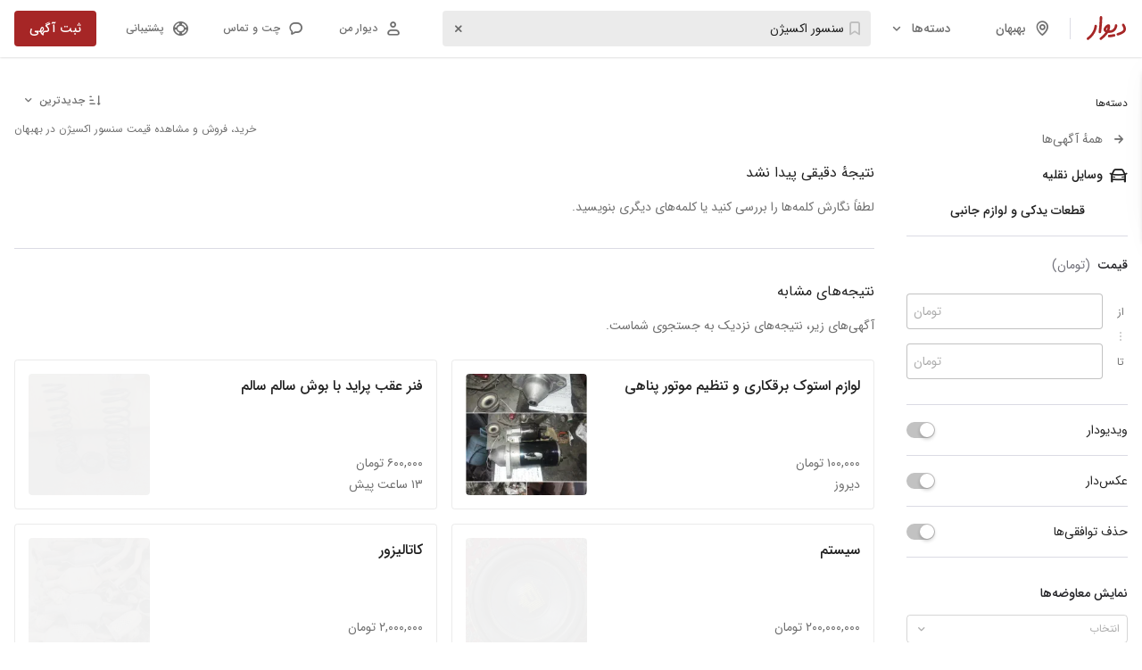

--- FILE ---
content_type: text/html; charset=utf-8
request_url: https://divar.ir/s/behbahan/list/%D8%B3%D9%86%D8%B3%D9%88%D8%B1-%D8%A7%DA%A9%D8%B3%DB%8C%DA%98%D9%86-%D8%AE%D9%88%D8%AF%D8%B1%D9%88
body_size: 36793
content:
<!doctype html>
<html lang="fa-IR" dir="rtl" data-theme="light">
<head>
  <title data-react-helmet="true">خرید، فروش و مشاهده قیمت سنسور اکسیژن در بهبهان | دیوار</title>
  <meta data-react-helmet="true" name="viewport" content="width=992, initial-scale=1"/><meta data-react-helmet="true" name="description" content="جستجو و مشاهده آخرین آگهی‌های سنسور اکسیژن در بهبهان. لیست به‌روز با قیمت‌ها و جزئیات کامل در دیوار. مقایسه و انتخاب بهترین گزینه‌ها."/><meta data-react-helmet="true" name="twitter:card" content="summary"/><meta data-react-helmet="true" name="twitter:site" content="@divar_official"/><meta data-react-helmet="true" name="twitter:url" content="https://divar.ir/s/behbahan/list/سنسور-اکسیژن-خودرو"/><meta data-react-helmet="true" name="twitter:title" content="خرید، فروش و مشاهده قیمت سنسور اکسیژن در بهبهان | دیوار"/><meta data-react-helmet="true" name="twitter:description" content="جستجو و مشاهده آخرین آگهی‌های سنسور اکسیژن در بهبهان. لیست به‌روز با قیمت‌ها و جزئیات کامل در دیوار. مقایسه و انتخاب بهترین گزینه‌ها."/><meta data-react-helmet="true" name="twitter:image" content="https://s100.divarcdn.com/static/thewall-assets/android-chrome-512x512.png"/><meta data-react-helmet="true" name="twitter:creator" content="سایت دیوار"/><meta data-react-helmet="true" property="og:site_name" content="سایت دیوار"/><meta data-react-helmet="true" property="og:type" content="product"/><meta data-react-helmet="true" property="og:url" content="https://divar.ir/s/behbahan/list/سنسور-اکسیژن-خودرو"/><meta data-react-helmet="true" property="og:title" content="خرید، فروش و مشاهده قیمت سنسور اکسیژن در بهبهان | دیوار"/><meta data-react-helmet="true" property="og:description" content="جستجو و مشاهده آخرین آگهی‌های سنسور اکسیژن در بهبهان. لیست به‌روز با قیمت‌ها و جزئیات کامل در دیوار. مقایسه و انتخاب بهترین گزینه‌ها."/><meta data-react-helmet="true" property="og:image" content="https://s100.divarcdn.com/static/thewall-assets/android-chrome-512x512.png"/><meta data-react-helmet="true" property="og:locale" content="fa_IR"/><meta data-react-helmet="true" name="robots" content="INDEX,FOLLOW"/>
  <meta charset="utf-8">
  <meta http-equiv="X-UA-Compatible" content="IE=edge">
  <meta http-equiv="Content-Type" content="text/html; charset=UTF-8">
  <meta name="format-detection" content="telephone=no" />
  <meta name="referrer" content="strict-origin-when-cross-origin" />
  <link rel="preconnect" href="https://s100.divarcdn.com" />
  <link rel="preconnect" href="https://a-banners.divarcdn.com" />
  <link rel="dns-prefetch" href="https://s100.divarcdn.com">
  <link rel="dns-prefetch" href="https://a-banners.divarcdn.com">
  <link rel="preload" as="fetch" crossorigin="anonymous" href="https://s100.divarcdn.com/static/public/search/filters-config.json?version=1.0">
  <link rel="preload" as="fetch" crossorigin="anonymous" href="https://map.divarcdn.com/places-web.json">
    <link data-chunk="main" rel="modulepreload" as="script" href="https://s100.divarcdn.com/web-assets/2025/12/runtime.75c51222.desktop.js">
<link data-chunk="main" rel="modulepreload" as="script" href="https://s100.divarcdn.com/web-assets/2025/12/polyfills.507ad5d7.desktop.js">
<link data-chunk="main" rel="modulepreload" as="script" href="https://s100.divarcdn.com/web-assets/2025/12/vendors.48872bf6.desktop.js">
<link data-chunk="main" rel="modulepreload" as="script" href="https://s100.divarcdn.com/web-assets/2025/12/main.b5c02808.desktop.js">
<link data-chunk="bootstrap" rel="modulepreload" as="script" href="https://s100.divarcdn.com/web-assets/2025/12/widget-base-348.42dedb0b.desktop.js">
<link data-chunk="bootstrap" rel="modulepreload" as="script" href="https://s100.divarcdn.com/web-assets/2025/12/framework-928.615146cc.desktop.js">
<link data-chunk="bootstrap" rel="modulepreload" as="script" href="https://s100.divarcdn.com/web-assets/2025/12/khesht-668.a595f463.desktop.js">
<link data-chunk="bootstrap" rel="modulepreload" as="script" href="https://s100.divarcdn.com/web-assets/2025/12/components-160.c551e81b.desktop.js">
<link data-chunk="bootstrap" rel="modulepreload" as="script" href="https://s100.divarcdn.com/web-assets/2025/12/utils-493.1f6d5cbc.desktop.js">
<link data-chunk="bootstrap" rel="modulepreload" as="script" href="https://s100.divarcdn.com/web-assets/2025/12/services-894.041eacc1.desktop.js">
<link data-chunk="bootstrap" rel="modulepreload" as="script" href="https://s100.divarcdn.com/web-assets/2025/12/store-119.5e996e90.desktop.js">
<link data-chunk="bootstrap" rel="modulepreload" as="script" href="https://s100.divarcdn.com/web-assets/2025/12/per-localization-867.a5dc38fc.desktop.js">
<link data-chunk="bootstrap" rel="modulepreload" as="script" href="https://s100.divarcdn.com/web-assets/2025/12/bootstrap-672.5ecbf413.desktop.js">
    
  <link rel="manifest" href="/manifest.json" crossorigin="use-credentials">
  <link rel="search" type="application/opensearchdescription+xml" title="Divar" href="/opensearch.xml" />
  <link rel="apple-touch-icon" sizes="180x180" href="https://s100.divarcdn.com/static/thewall-assets/apple-touch-icon.png">
  <link rel="icon" type="image/png" sizes="32x32" href="https://s100.divarcdn.com/static/thewall-assets/favicon-32x32.png">
  <link rel="icon" type="image/png" sizes="16x16" href="https://s100.divarcdn.com/static/thewall-assets/favicon-16x16.png">
  <link rel="mask-icon" href="https://s100.divarcdn.com/static/thewall-assets/safari-pinned-tab.svg" color="#a62626">
  <meta name="color-scheme" content="only light">
  <meta name="theme-color" media="(prefers-color-scheme: light)" content="#fafafa" />
  <meta name="theme-color" media="(prefers-color-scheme: dark)" content="#242424" />
  <link data-react-helmet="true" rel="apple-touch-icon" href="https://s100.divarcdn.com/static/thewall-assets/android-chrome-512x512.png"/><link data-react-helmet="true" rel="android-touch-icon" href="https://s100.divarcdn.com/static/thewall-assets/android-chrome-512x512.png"/><link data-react-helmet="true" href="https://s100.divarcdn.com/web-assets/2025/12/IRANSansWeb.cdb118d6.woff2" type="font/woff2" as="font" rel="preload" crossOrigin="anonymous"/><link data-react-helmet="true" href="https://s100.divarcdn.com/web-assets/2025/12/IRANSansWeb_Medium.9f338149.woff2" type="font/woff2" as="font" rel="preload" crossOrigin="anonymous"/><link data-react-helmet="true" rel="canonical" href="https://divar.ir/s/behbahan/list/سنسور-اکسیژن-خودرو"/><link data-react-helmet="true" rel="next" href="https://divar.ir/s/behbahan/list/%D8%B3%D9%86%D8%B3%D9%88%D8%B1-%D8%A7%DA%A9%D8%B3%DB%8C%DA%98%D9%86-%D8%AE%D9%88%D8%AF%D8%B1%D9%88?page=1"/><link data-react-helmet="true" rel="prev" href="https://divar.ir/s/behbahan/list/%D8%B3%D9%86%D8%B3%D9%88%D8%B1-%D8%A7%DA%A9%D8%B3%DB%8C%DA%98%D9%86-%D8%AE%D9%88%D8%AF%D8%B1%D9%88"/>
    <style type="text/css">
/* main-179.eabcddbb.desktop.css */
:root { --black: #000;--brand: #a62626;--white: #fff;--gray: #030303;--message: #f0faff;--error: red;--warning: #e65100;--tertiary: #2670c1;--success-primary: #2e7d32;--success-secondary: #7cb342;--success-divider: rgba(46,125,50,0.12);--blue-800: #0c69d4;--blue-outline: #39f;--warning-primary: #e65100;--warning-hint: rgba(230,81,0,0.12);--warning-secondary: #fbc02d;--warning-secondary-hint: rgba(251,192,45,0.12);--message-primary: #f0faff;--message-secondary: #dbf3ff;--message-opposite-primary: #f5f5f5;--message-opposite-secondary: #e6e6e6;--message-hint: rgba(240,250,255,0.32);--error-primary: red;--error-hint: rgba(255,0,0,0.08);--white-primary: #fff;--white-nav: hsla(0,0%,100%,0.98);--white-secondary: hsla(0,0%,100%,0.7);--white-hint: hsla(0,0%,100%,0.5);--white-divider: hsla(0,0%,100%,0.12);--transparent: hsla(0,0%,100%,0.01);--black-primary: rgba(0,0,0,0.87);--black-secondary: rgba(0,0,0,0.56);--black-dark-100: rgba(0,0,0,0.48);--black-hint: rgba(0,0,0,0.32);--black-medium-200: rgba(0,0,0,0.24);--black-medium-100: rgba(0,0,0,0.16);--black-divider: rgba(0,0,0,0.12);--black-light-200: rgba(0,0,0,0.08);--black-light-100: rgba(0,0,0,0.04);--black-press: rgba(0,0,0,0.6);--black-tooltip: #292929;--black-hover: rgba(31,31,31,0.56);--gray-900: #242424;--gray-850: #383838;--gray-800: #404040;--gray-750: #545454;--gray-400: #bdbdbd;--gray-200: #e6e6e6;--gray-100: #f5f5f5;--gray-50: #fafafa;--brand-primary: #a62626;--brand-secondary: rgba(166,38,38,0.56);--brand-hint: rgba(166,38,38,0.32);--brand-medium-200: rgba(166,38,38,0.24);--brand-medium-100: rgba(166,38,38,0.16);--brand-divider: rgba(166,38,38,0.12);--brand-light-200: rgba(166,38,38,0.08);--brand-light-100: rgba(166,38,38,0.04);--brand-hover: #be3737;--brand-press: #9d1b1b;--blue-primary: #2670c1;--blue-secondary: rgba(38,112,193,0.56);--blue-hint: rgba(38,112,193,0.32);--blue-medium-200: rgba(38,112,193,0.24);--blue-medium-100: rgba(38,112,193,0.16);--blue-divider: rgba(38,112,193,0.12);--blue-light-200: rgba(38,112,193,0.08);--blue-light-100: rgba(38,112,193,0.04);--blue-hover: #4085ce;--blue-press: #1a66b7;--card-overlay: rgba(0,0,0,0.64);--semantic-warning-hint: #fceae0;--semantic-warning-primary: #e96820;--dimmer-light: rgba(0,0,0,0.08);--dimmer-dark: rgba(0,0,0,0.24);--dimmer-darker: rgba(0,0,0,0.48);--dimmer-black-primary: rgba(0,0,0,0.56);--static-white: #fff; }[data-theme=dark] { --black: #fff;--brand: #d14757;--white: #242424;--gray: #fafafa;--message: #545454;--error: #ff8a80;--warning: #ff9800;--tertiary: #658ecf;--success-primary: #66bb6a;--success-secondary: #aed581;--success-divider: hsla(88,50%,67%,0.4);--blue-800: #1556d0;--blue-outline: #339cff;--warning-primary: #ff9800;--warning-hint: rgba(230,81,0,0.4);--warning-secondary: #fdd835;--warning-secondary-hint: rgba(253,216,53,0.4);--message-primary: #545454;--message-secondary: #383838;--message-opposite-primary: #4d4d4d;--message-opposite-secondary: #595959;--message-hint: rgba(84,84,84,0.32);--error-primary: #ff8a80;--error-hint: hsla(5,100%,75%,0.4);--white-primary: #242424;--white-nav: rgba(36,36,36,0.98);--white-secondary: rgba(0,0,0,0.7);--white-hint: rgba(0,0,0,0.5);--white-divider: rgba(0,0,0,0.12);--transparent: rgba(0,0,0,0.01);--black-primary: hsla(0,0%,100%,0.87);--black-secondary: hsla(0,0%,100%,0.56);--black-dark-100: hsla(0,0%,100%,0.48);--black-hint: hsla(0,0%,100%,0.32);--black-medium-200: hsla(0,0%,100%,0.24);--black-medium-100: hsla(0,0%,100%,0.16);--black-divider: hsla(0,0%,100%,0.12);--black-light-200: hsla(0,0%,100%,0.08);--black-light-100: hsla(0,0%,100%,0.04);--black-press: hsla(0,0%,100%,0.6);--black-tooltip: #fff;--black-hover: hsla(0,0%,100%,0.8);--gray-900: #fafafa;--gray-850: #f2f2f2;--gray-800: #e6e6e6;--gray-750: #ccc;--gray-400: #666;--gray-200: #4d4d4d;--gray-100: #404040;--gray-50: #333;--brand-primary: #d14757;--brand-secondary: rgba(209,71,87,0.56);--brand-hint: rgba(209,71,87,0.32);--brand-medium-200: rgba(209,71,87,0.24);--brand-medium-100: rgba(209,71,87,0.16);--brand-divider: rgba(209,71,87,0.12);--brand-light-200: rgba(209,71,87,0.08);--brand-light-100: rgba(209,71,87,0.04);--brand-hover: #db707d;--brand-press: #b82e3e;--blue-primary: #658ecf;--blue-secondary: rgba(101,142,207,0.56);--blue-hint: rgba(115,167,251,0.32);--blue-medium-200: rgba(101,142,207,0.24);--blue-medium-100: rgba(101,142,207,0.16);--blue-divider: rgba(101,142,207,0.12);--blue-light-200: rgba(101,142,207,0.08);--blue-light-100: rgba(101,142,207,0.04);--blue-hover: #8aa9db;--blue-press: #305a9c;--card-overlay: rgba(0,0,0,0.64);--semantic-warning-hint: #422800;--semantic-warning-primary: #ff9800;--dimmer-light: rgba(0,0,0,0.24);--dimmer-dark: rgba(0,0,0,0.32);--dimmer-darker: rgba(0,0,0,0.48);--dimmer-black-primary: rgba(0,0,0,0.56);--static-white: #fff; }:root { --surface-primary: #fff;--surface-secondary: #f4f4f5;--surface-tertiary: #e4e4e7;--surface-inverted-primary: #2c2c30;--surface-inverted-secondary: #52525b;--surface-inverted-tertiary: #a1a1aa;--surface-informative-primary: #3062d4;--surface-informative-secondary: #99b7f7;--surface-informative-tertiary: #d7e4ff;--surface-informative-quaternary: #e5eeff;--surface-positive-primary: #1d7c4d;--surface-positive-secondary: #75cc9e;--surface-positive-tertiary: #c6f1da;--surface-positive-quaternary: #d8f8e7;--surface-warning-primary: #e68f38;--surface-warning-secondary: #feb872;--surface-warning-tertiary: #fcdec0;--surface-warning-quaternary: #ffe8d1;--surface-negative-primary: #c53434;--surface-negative-secondary: #f49090;--surface-negative-tertiary: #fcd9d9;--surface-negative-quaternary: #fee6e6;--surface-brand-primary: #d10f0f;--surface-brand-secondary: #e88787;--surface-brand-tertiary: #fcc9c9;--surface-brand-quaternary: #fae7e7;--surface-accent-primary: #ffb200;--surface-accent-secondary: #ffc94d;--surface-accent-tertiary: #ffe8b3;--surface-accent-quaternary: #fff5e1;--surface-dimmer-primary: rgba(0,0,0,0.32);--surface-dimmer-secondary: rgba(0,0,0,0.64);--surface-dimmer-inverted-primary: hsla(0,0%,100%,0.32);--surface-dimmer-inverted-secondary: hsla(0,0%,100%,0.64);--surface-dimmer-brand-primary: rgba(209,15,15,0.16);--surface-dimmer-brand-secondary: rgba(209,15,15,0.32);--content-primary: #2c2c30;--content-secondary: #71717a;--content-tertiary: #a1a1aa;--content-quaternary: #dbdbe4;--content-inverted-primary: #fff;--content-inverted-secondary: #f4f4f5;--content-inverted-tertiary: #dbdbe4;--content-inverted-quaternary: #a1a1aa;--content-on-brand: #fff;--content-informative-primary: #3062d4;--content-informative-secondary: #6792f4;--content-positive-primary: #1d7c4d;--content-positive-secondary: #4aa578;--content-warning-primary: #d86f06;--content-warning-secondary: #f6a351;--content-negative-primary: #c53434;--content-negative-secondary: #f26464;--content-brand-primary: #d10f0f;--content-brand-secondary: #df5757;--content-brand-tertiary: #fcc9c9;--content-brand-inverted: #e88787;--border-primary: #71717a;--border-secondary: #a1a1aa;--border-tertiary: #dbdbe4;--border-inverted-primary: #fff;--border-informative-primary: #3062d4;--border-informative-secondary: #99b7f7;--border-informative-tertiary: #cdddff;--border-positive-primary: #1d7c4d;--border-positive-secondary: #75cc9e;--border-positive-tertiary: #c2ebd5;--border-warning-primary: #e68f38;--border-warning-secondary: #feb872;--border-warning-tertiary: #ffd4a8;--border-negative-primary: #c53434;--border-negative-secondary: #f49090;--border-negative-tertiary: #fccfcf;--border-brand-primary: #d10f0f;--border-brand-secondary: #df5757;--border-brand-tertiary: #e88787;--border-brand-quaternary: #fcc9c9; }[data-theme=dark] { --surface-primary: #18181b;--surface-secondary: #2c2c30;--surface-tertiary: #3f3f46;--surface-inverted-primary: #f9fafb;--surface-inverted-secondary: #e4e4e7;--surface-inverted-tertiary: #a1a1aa;--surface-informative-primary: #6792f4;--surface-informative-secondary: #2759cd;--surface-informative-tertiary: #273d71;--surface-informative-quaternary: #1d2a46;--surface-positive-primary: #4aa578;--surface-positive-secondary: #1e714a;--surface-positive-tertiary: #083b23;--surface-positive-quaternary: #062d1b;--surface-warning-primary: #f6a351;--surface-warning-secondary: #d86f06;--surface-warning-tertiary: #54391e;--surface-warning-quaternary: #342415;--surface-negative-primary: #f26464;--surface-negative-secondary: #a13636;--surface-negative-tertiary: #6f2020;--surface-negative-quaternary: #4a0d0d;--surface-brand-primary: #d83939;--surface-brand-secondary: #bc0e0e;--surface-brand-tertiary: #690808;--surface-brand-quaternary: #690808;--surface-accent-primary: #ffba1a;--surface-accent-secondary: #cc8e00;--surface-accent-tertiary: #9f5201;--surface-accent-quaternary: #7a3e00;--surface-dimmer-primary: hsla(0,0%,100%,0.32);--surface-dimmer-secondary: hsla(0,0%,100%,0.64);--surface-dimmer-inverted-primary: rgba(0,0,0,0.32);--surface-dimmer-inverted-secondary: rgba(0,0,0,0.64);--surface-dimmer-brand-primary: rgba(209,15,15,0.16);--surface-dimmer-brand-secondary: rgba(209,15,15,0.32);--content-primary: #f9fafb;--content-secondary: #a1a1aa;--content-tertiary: #71717a;--content-quaternary: #3f3f46;--content-inverted-primary: #2c2c30;--content-inverted-secondary: #3f3f46;--content-inverted-tertiary: #71717a;--content-inverted-quaternary: #a1a1aa;--content-on-brand: #dbdbe4;--content-informative-primary: #6792f4;--content-informative-secondary: #6792f4;--content-positive-primary: #4aa578;--content-positive-secondary: #4aa578;--content-warning-primary: #f6a351;--content-warning-secondary: #f6a351;--content-negative-primary: #f26464;--content-negative-secondary: #f26464;--content-brand-primary: #df5757;--content-brand-secondary: #920b0b;--content-brand-tertiary: #690808;--content-brand-inverted: #d10f0f;--border-primary: #52525b;--border-secondary: #3f3f46;--border-tertiary: #2c2c30;--border-inverted-primary: #2c2c30;--border-informative-primary: #395aa6;--border-informative-secondary: #273d71;--border-informative-tertiary: #1d2a46;--border-positive-primary: #0e4e30;--border-positive-secondary: #083b23;--border-positive-tertiary: #062d1b;--border-warning-primary: #a2560d;--border-warning-secondary: #54391e;--border-warning-tertiary: #342415;--border-negative-primary: #952d2d;--border-negative-secondary: #6f2020;--border-negative-tertiary: #4a0d0d;--border-brand-primary: #d10f0f;--border-brand-secondary: #920b0b;--border-brand-tertiary: #690808;--border-brand-quaternary: #540606; }:root { --surface-neutral-weaker: 255,255,255;--surface-neutral-weak: 244,244,245;--surface-neutral-default: 228,228,231;--surface-neutral-strong: 195,195,201;--surface-neutral-stronger: 161,161,170;--surface-neutral-on-color: 255,255,255;--surface-inverted-weaker: 113,113,122;--surface-inverted-weak: 82,82,91;--surface-inverted-default: 63,63,70;--surface-inverted-strong: 36,36,40;--surface-inverted-stronger: 24,24,27;--surface-inverted-on-color: 0,0,0;--surface-brand-weakest: 252,248,248;--surface-brand-weaker: 250,231,231;--surface-brand-weak: 252,201,201;--surface-brand-default: 232,135,135;--surface-brand-strong: 216,57,57;--surface-brand-stronger: 195,46,46;--surface-brand-strongest: 141,49,49;--surface-informative-weaker: 237,242,255;--surface-informative-weak: 229,238,255;--surface-informative-default: 215,228,255;--surface-informative-strong: 124,162,245;--surface-informative-stronger: 48,98,212;--surface-positive-weaker: 230,249,239;--surface-positive-weak: 216,248,231;--surface-positive-default: 198,241,218;--surface-positive-strong: 117,204,158;--surface-positive-stronger: 29,124,77;--surface-warning-weaker: 255,240,224;--surface-warning-weak: 255,232,209;--surface-warning-default: 252,222,192;--surface-warning-strong: 254,184,114;--surface-warning-stronger: 246,163,81;--surface-negative-weaker: 255,235,235;--surface-negative-weak: 254,230,230;--surface-negative-default: 252,217,217;--surface-negative-strong: 244,144,144;--surface-negative-stronger: 197,52,52;--content-neutral-weaker: 195,195,201;--content-neutral-weak: 161,161,170;--content-neutral-default: 113,113,122;--content-neutral-strong: 82,82,91;--content-neutral-stronger: 36,36,40;--content-neutral-on-color: 255,255,255;--content-inverted-weaker: 255,255,255;--content-inverted-weak: 244,244,245;--content-inverted-default: 195,195,201;--content-inverted-strong: 161,161,170;--content-inverted-stronger: 113,113,122;--content-inverted-on-color: 36,36,40;--content-brand-weaker: 252,201,201;--content-brand-weak: 232,135,135;--content-brand-default: 205,103,103;--content-brand-strong: 195,46,46;--content-brand-stronger: 141,49,49;--content-informative-weaker: 124,162,245;--content-informative-weak: 89,135,242;--content-informative-default: 48,98,212;--content-informative-strong: 39,89,205;--content-informative-stronger: 57,90,167;--content-positive-weaker: 74,165,120;--content-positive-weak: 74,165,120;--content-positive-default: 29,124,77;--content-positive-strong: 30,113,74;--content-positive-stronger: 14,78,48;--content-warning-weaker: 231,143,56;--content-warning-weak: 215,128,41;--content-warning-default: 187,104,26;--content-warning-strong: 85,58,31;--content-warning-stronger: 62,44,26;--content-negative-weaker: 244,144,144;--content-negative-weak: 242,100,100;--content-negative-default: 197,52,52;--content-negative-strong: 161,54,54;--content-negative-stronger: 149,45,45;--border-neutral-weaker: 228,228,231;--border-neutral-weak: 195,195,201;--border-neutral-default: 161,161,170;--border-neutral-strong: 113,113,122;--border-neutral-stronger: 82,82,91;--border-brand-weaker: 252,201,201;--border-brand-weak: 232,135,135;--border-brand-default: 205,103,103;--border-brand-strong: 195,46,46;--border-brand-stronger: 141,49,49;--border-informative-weaker: 215,228,255;--border-informative-weak: 205,221,255;--border-informative-default: 124,162,245;--border-informative-strong: 48,98,212;--border-informative-stronger: 57,90,167;--border-positive-weaker: 198,241,218;--border-positive-weak: 194,235,213;--border-positive-default: 117,204,158;--border-positive-strong: 29,124,77;--border-positive-stronger: 14,78,48;--border-warning-weaker: 252,222,192;--border-warning-weak: 255,212,168;--border-warning-default: 254,184,114;--border-warning-strong: 231,143,56;--border-warning-stronger: 187,104,26;--border-negative-weaker: 252,217,217;--border-negative-weak: 252,207,207;--border-negative-default: 244,144,144;--border-negative-strong: 197,52,52;--border-negative-stronger: 149,45,45;--purple-assistive: 91,19,247;--magenta-assistive: 216,13,182; }[data-theme=dark] { --surface-neutral-weaker: 24,24,27;--surface-neutral-weak: 36,36,40;--surface-neutral-default: 63,63,70;--surface-neutral-strong: 82,82,91;--surface-neutral-stronger: 113,113,122;--surface-neutral-on-color: 255,255,255;--surface-inverted-weaker: 249,250,251;--surface-inverted-weak: 228,228,231;--surface-inverted-default: 161,161,170;--surface-inverted-strong: 249,250,251;--surface-inverted-stronger: 252,252,253;--surface-inverted-on-color: 0,0,0;--surface-brand-weakest: 35,21,21;--surface-brand-weaker: 52,29,29;--surface-brand-weak: 116,28,28;--surface-brand-default: 141,49,49;--surface-brand-strong: 195,46,46;--surface-brand-stronger: 216,57,57;--surface-brand-strongest: 205,103,103;--surface-informative-weaker: 24,32,51;--surface-informative-weak: 32,47,82;--surface-informative-default: 39,61,114;--surface-informative-strong: 39,89,205;--surface-informative-stronger: 124,162,245;--surface-positive-weaker: 6,45,27;--surface-positive-weak: 7,52,31;--surface-positive-default: 8,59,35;--surface-positive-strong: 30,113,74;--surface-positive-stronger: 74,165,120;--surface-warning-weaker: 39,30,21;--surface-warning-weak: 62,44,26;--surface-warning-default: 85,58,31;--surface-warning-strong: 215,128,41;--surface-warning-stronger: 254,184,114;--surface-negative-weaker: 89,33,33;--surface-negative-weak: 102,36,36;--surface-negative-default: 115,39,39;--surface-negative-strong: 161,54,54;--surface-negative-stronger: 242,100,100;--content-neutral-weaker: 63,63,70;--content-neutral-weak: 113,113,122;--content-neutral-default: 161,161,170;--content-neutral-strong: 195,195,201;--content-neutral-stronger: 249,250,251;--content-neutral-on-color: 255,255,255;--content-inverted-weaker: 36,36,40;--content-inverted-weak: 63,63,70;--content-inverted-default: 113,113,122;--content-inverted-strong: 161,161,170;--content-inverted-stronger: 195,195,201;--content-inverted-on-color: 36,36,40;--content-brand-weaker: 52,29,29;--content-brand-weak: 116,28,28;--content-brand-default: 141,49,49;--content-brand-strong: 205,103,103;--content-brand-stronger: 232,135,135;--content-informative-weaker: 39,89,205;--content-informative-weak: 48,98,212;--content-informative-default: 89,135,242;--content-informative-strong: 124,162,245;--content-informative-stronger: 205,221,255;--content-positive-weaker: 29,124,77;--content-positive-weak: 74,165,120;--content-positive-default: 117,204,158;--content-positive-strong: 194,235,213;--content-positive-stronger: 198,241,218;--content-warning-weaker: 187,104,26;--content-warning-weak: 215,128,41;--content-warning-default: 231,143,56;--content-warning-strong: 246,163,81;--content-warning-stronger: 254,184,114;--content-negative-weaker: 161,54,54;--content-negative-weak: 197,52,52;--content-negative-default: 242,100,100;--content-negative-strong: 244,144,144;--content-negative-stronger: 252,207,207;--border-neutral-weaker: 36,36,40;--border-neutral-weak: 63,63,70;--border-neutral-default: 82,82,91;--border-neutral-strong: 113,113,122;--border-neutral-stronger: 161,161,170;--border-brand-weaker: 52,29,29;--border-brand-weak: 141,49,49;--border-brand-default: 216,57,57;--border-brand-strong: 205,103,103;--border-brand-stronger: 232,135,135;--border-informative-weaker: 24,32,51;--border-informative-weak: 32,47,82;--border-informative-default: 39,61,114;--border-informative-strong: 57,90,167;--border-informative-stronger: 48,98,212;--border-positive-weaker: 6,45,27;--border-positive-weak: 7,52,31;--border-positive-default: 8,59,35;--border-positive-strong: 14,78,48;--border-positive-stronger: 29,124,77;--border-warning-weaker: 39,30,21;--border-warning-weak: 62,44,26;--border-warning-default: 85,58,31;--border-warning-strong: 187,104,26;--border-warning-stronger: 231,143,56;--border-negative-weaker: 89,33,33;--border-negative-weak: 102,36,36;--border-negative-default: 115,39,39;--border-negative-strong: 242,100,100;--border-negative-stronger: 244,144,144;--purple-assistive: 91,19,247;--magenta-assistive: 216,13,182; }:root { --surface-assistive-default: linear-gradient(89.01deg,rgba(91,19,247,8%),rgba(206,0,170,0)),#fff;--content-assistive-default: linear-gradient(80deg,#5b13f7,#d80db6);--border-assistive-default: linear-gradient(89.01deg,#5b13f7 0.2%,#9810d7 48.86%,#d80db6); }[data-theme=dark] { --surface-assistive-default: linear-gradient(89.01deg,rgba(91,19,247,8%),rgba(206,0,170,0)),#242424;--content-assistive-default: linear-gradient(80deg,#5b13f7,#d80db6);--border-assistive-default: linear-gradient(89.01deg,#5b13f7 0.2%,#9810d7 48.86%,#d80db6); }body { font-family: IRANSans,tahoma,-apple-system,BlinkMacSystemFont,Segoe UI,Roboto,Helvetica Neue,Arial,Noto Sans,sans-serif,Apple Color Emoji,Segoe UI Emoji,Segoe UI Symbol,Noto Color Emoji;font-size: 1rem;font-weight: 400; }a { text-decoration: none; }button,h1,h2,h3,h4,h5,h6,input,p,small,span,textarea { font-family: IRANSans,tahoma,-apple-system,BlinkMacSystemFont,Segoe UI,Roboto,Helvetica Neue,Arial,Noto Sans,sans-serif,Apple Color Emoji,Segoe UI Emoji,Segoe UI Symbol,Noto Color Emoji; }h3,h4,h5,h6 { font-size: 1.25rem;font-weight: 500;line-height: 1.5; }h3 { font-size: 1.5rem; }h5 { font-size: 1.125rem; }h6 { font-size: 1rem;line-height: 2; }h1,h2 { font-size: 3rem;font-weight: 400;line-height: 1.5; }h2 { font-size: 2rem; }p { font-size: 1rem;font-weight: 400;line-height: 2; }@media screen and (max-width:768px) {p { font-size: .875rem; }h3,h4,h5,h6 { font-size: 1.125rem; }h3 { font-size: 1.25rem; }h5 { font-size: 1rem; }h1,h2 { font-size: 2rem; }h1,h2 { font-weight: 500; }h2 { font-size: 1.125rem; }}html { box-sizing: border-box; }*,:after,:before { box-sizing: inherit;outline-color: #39f;outline-color: var(--blue-outline); }body,html { background-color: #fff;background-color: var(--white);color: #000;color: var(--black);height: 100%; }fieldset { border: 0;margin: 0;min-width: 0;padding: 0; }a { color: #a62626;color: var(--brand); }body { --navbar-height: 64px;overflow-x: visible !important; }@font-face{font-display:swap;font-family:IRANSans;font-style:normal;font-weight:700;src:url(https://s100.divarcdn.com/web-assets/2025/12/IRANSansWeb_Bold.94bdf556.woff2) format("woff2"),url(https://s100.divarcdn.com/web-assets/2025/12/IRANSansWeb_Bold.dd12fb6a.woff) format("woff")}@font-face{font-display:swap;font-family:IRANSans;font-style:normal;font-weight:500;src:url(https://s100.divarcdn.com/web-assets/2025/12/IRANSansWeb_Medium.9f338149.woff2) format("woff2"),url(https://s100.divarcdn.com/web-assets/2025/12/IRANSansWeb_Medium.2d28b58d.woff) format("woff")}@font-face{font-display:swap;font-family:IRANSans;font-style:normal;font-weight:400;src:url(https://s100.divarcdn.com/web-assets/2025/12/IRANSansWeb.cdb118d6.woff2) format("woff2"),url(https://s100.divarcdn.com/web-assets/2025/12/IRANSansWeb.9ffdcda0.woff) format("woff")}@font-face{font-display:swap;font-family:IRANSans;font-style:normal;font-weight:300;src:url(https://s100.divarcdn.com/web-assets/2025/12/IRANSansWeb_Light.b5815f24.woff2) format("woff2"),url(https://s100.divarcdn.com/web-assets/2025/12/IRANSansWeb_Light.b35266cb.woff) format("woff")}@font-face{font-display:block;font-family:sonnat;font-style:normal;font-weight:400;src:url(https://s100.divarcdn.com/web-assets/2025/12/sonnat-icons.6a8f1bd6.woff2) format("woff2"),url(https://s100.divarcdn.com/web-assets/2025/12/sonnat-icons.53d45845.woff) format("woff")}@keyframes assistive{0%{background-position:100% 100%}50%{background-position:0 0}to{background-position:100% 100%}}@keyframes rotate{to{transform:rotate(1turn)}}@keyframes stroke-dash{0%{stroke-dasharray:1,100;stroke-dashoffset:0}50%{stroke-dasharray:80,100;stroke-dashoffset:46}to{stroke-dasharray:1,100;stroke-dashoffset:0}}@keyframes wave{0%,to{opacity:.2}50%{opacity:1;transform:translateY(-4px)}}@supports(-webkit-line-clamp:2){.kt-card__description{-webkit-line-clamp:2;-webkit-box-orient:vertical;display:-webkit-box}}@supports not (-webkit-line-clamp:2){.kt-card__description{max-height:3rem}}@keyframes kt-switch-ripple{to{background-color:rgba(166,38,38,.08);background-color:var(--brand-light-200);transform:scale(4)}}@supports(padding-bottom:constant(safe-area-inset-bottom)){.kt-modal--scrollable .kt-modal__actions{padding-bottom:calc(12px + constant(safe-area-inset-bottom))}}@supports(padding-bottom:env(safe-area-inset-bottom)){.kt-modal--scrollable .kt-modal__actions{padding-bottom:calc(12px + env(safe-area-inset-bottom, 0))}}@supports(padding-bottom:constant(safe-area-inset-bottom)){.kt-alert--scrollable .kt-alert__actions{padding-bottom:calc(12px + constant(safe-area-inset-bottom))}}@supports(padding-bottom:env(safe-area-inset-bottom)){.kt-alert--scrollable .kt-alert__actions{padding-bottom:calc(12px + env(safe-area-inset-bottom, 0))}}@supports(-webkit-line-clamp:2){.kt-event-row__text--subtitle{-webkit-line-clamp:2;-webkit-box-orient:vertical;display:-webkit-box}}@supports(-webkit-line-clamp:2){.kt-post-card__title{-webkit-line-clamp:2;-webkit-box-orient:vertical;display:-webkit-box}}@supports(gap:8px){.kt-post-card-thumbnail__tags-container{gap:8px}}@supports(gap:8px){.kt-post-card-thumbnail__tags-container>*{margin-left:0}}@supports(padding-bottom:constant(safe-area-inset-bottom)){.kt-alert__actions,.kt-modal__actions{padding-bottom:calc(24px + constant(safe-area-inset-bottom))}}@supports(padding-bottom:env(safe-area-inset-bottom)){.kt-alert__actions,.kt-modal__actions{padding-bottom:calc(24px + env(safe-area-inset-bottom, 0))}}@supports(padding-bottom:constant(safe-area-inset-bottom)){.kt-alert__actions,.kt-modal__actions{padding-bottom:calc(24px + constant(safe-area-inset-bottom))}}@supports(padding-bottom:env(safe-area-inset-bottom)){.kt-alert__actions,.kt-modal__actions{padding-bottom:calc(24px + env(safe-area-inset-bottom, 0))}}@keyframes skeleton-loading{0%{right:-20%}to{right:110%}}@keyframes kt-toggle-press{to{transform:scale(2)}}@keyframes ripple-before{0%{opacity:.6;transform:scale3d(1.2,1.2,1)}50%{opacity:1;transform:scale3d(1.4,1.4,1)}to{opacity:.6;transform:scale3d(1.2,1.2,1)}}@keyframes ripple-after{0%{opacity:.32;transform:scale3d(1.2,1.2,1)}50%{opacity:.8;transform:scale3d(1.6,1.6,1)}to{opacity:.32;transform:scale3d(1.2,1.2,1)}}@keyframes pulse-dot{0%{transform:scaleX(1)}50%{transform:scale3d(1.05,1.05,1)}to{transform:scaleX(1)}}@supports(padding-bottom:constant(safe-area-inset-bottom)){.kt-bottom-sheet{padding-bottom:constant(safe-area-inset-bottom)}}@supports(padding-bottom:env(safe-area-inset-bottom)){.kt-bottom-sheet{padding-bottom:env(safe-area-inset-bottom,0)}}
/* vendors-216.400a4952.desktop.css */
html { -webkit-text-size-adjust: 100%;line-height: 1.15; }body { margin: 0; }main { display: block; }h1 { font-size: 2em;margin: .67em 0; }hr { box-sizing: content-box;height: 0;overflow: visible; }pre { font-family: monospace,monospace;font-size: 1em; }a { background-color: transparent; }abbr[title] { border-bottom: none;text-decoration: underline;text-decoration: underline dotted; }b,strong { font-weight: bolder; }code,kbd,samp { font-family: monospace,monospace;font-size: 1em; }small { font-size: 80%; }sub,sup { font-size: 75%;line-height: 0;position: relative;vertical-align: baseline; }sub { bottom: -.25em; }sup { top: -.5em; }img { border-style: none; }button,input,optgroup,select,textarea { font-family: inherit;font-size: 100%;line-height: 1.15;margin: 0; }button,input { overflow: visible; }button,select { text-transform: none; }[type=button],[type=reset],[type=submit],button { -webkit-appearance: button; }[type=button]::-moz-focus-inner,[type=reset]::-moz-focus-inner,[type=submit]::-moz-focus-inner,button::-moz-focus-inner { border-style: none;padding: 0; }[type=button]:-moz-focusring,[type=reset]:-moz-focusring,[type=submit]:-moz-focusring,button:-moz-focusring { outline: 1px dotted ButtonText; }fieldset { padding: .35em .75em .625em; }legend { box-sizing: border-box;color: inherit;display: table;max-width: 100%;padding: 0;white-space: normal; }progress { vertical-align: baseline; }textarea { overflow: auto; }[type=checkbox],[type=radio] { box-sizing: border-box;padding: 0; }[type=number]::-webkit-inner-spin-button,[type=number]::-webkit-outer-spin-button { height: auto; }[type=search] { -webkit-appearance: textfield;outline-offset: -2px; }[type=search]::-webkit-search-decoration { -webkit-appearance: none; }::-webkit-file-upload-button { -webkit-appearance: button;font: inherit; }details { display: block; }summary { display: list-item; }[hidden],template { display: none; }
/* mapbox-gl-291.5bdabf3c.desktop.css */
@-webkit-keyframes mapboxgl-spin{0%{-webkit-transform:rotate(0deg)}to{-webkit-transform:rotate(1turn)}}@-moz-keyframes mapboxgl-spin{0%{-moz-transform:rotate(0deg)}to{-moz-transform:rotate(1turn)}}@-o-keyframes mapboxgl-spin{0%{-o-transform:rotate(0deg)}to{-o-transform:rotate(1turn)}}@-ms-keyframes mapboxgl-spin{0%{-ms-transform:rotate(0deg)}to{-ms-transform:rotate(1turn)}}@keyframes mapboxgl-spin{0%{transform:rotate(0deg)}to{transform:rotate(1turn)}}@-webkit-keyframes mapboxgl-user-location-dot-pulse{0%{opacity:1;-webkit-transform:scale(1)}70%{opacity:0;-webkit-transform:scale(3)}to{opacity:0;-webkit-transform:scale(1)}}@-ms-keyframes mapboxgl-user-location-dot-pulse{0%{opacity:1;-ms-transform:scale(1)}70%{opacity:0;-ms-transform:scale(3)}to{opacity:0;-ms-transform:scale(1)}}@keyframes mapboxgl-user-location-dot-pulse{0%{opacity:1;transform:scale(1)}70%{opacity:0;transform:scale(3)}to{opacity:0;transform:scale(1)}}
/* widget-base-348.0a85f36b.desktop.css */
@-moz-keyframes slide-from-right-putwZd{0%{opacity:0;-moz-transform:translate(20%);transform:translate(20%)}to{opacity:1;-moz-transform:translate(0);transform:translate(0)}}@keyframes slide-from-right-putwZd{0%{opacity:0;-moz-transform:translate(20%);transform:translate(20%)}to{opacity:1;-moz-transform:translate(0);transform:translate(0)}}@-moz-keyframes slide-from-left-Nx6haW{0%{opacity:0;-moz-transform:translate(-20%);transform:translate(-20%)}to{opacity:1;-moz-transform:translate(0);transform:translate(0)}}@keyframes slide-from-left-Nx6haW{0%{opacity:0;-moz-transform:translate(-20%);transform:translate(-20%)}to{opacity:1;-moz-transform:translate(0);transform:translate(0)}}@supports(padding-bottom:constant(safe-area-inset-bottom)){.offset-ZRHscq{margin-bottom:calc(56px + constant(safe-area-inset-bottom))}}@supports(padding-bottom:env(safe-area-inset-bottom)){.offset-ZRHscq{margin-bottom:calc(56px + env(safe-area-inset-bottom, 0))}}
/* bootstrap-672.d65db622.desktop.css */
body,html { -webkit-tap-highlight-color: transparent; }@page{size:auto;margin:0}@keyframes fade-in{0%{opacity:0;transform:translateY(30px)}to{opacity:1;transform:translateY(0)}}@supports(padding-bottom:constant(safe-area-inset-bottom)){.personal-management-menu__social-links{margin-bottom:constant(safe-area-inset-bottom)}}@supports(padding-bottom:env(safe-area-inset-bottom)){.personal-management-menu__social-links{margin-bottom:env(safe-area-inset-bottom,0)}}
/* main-179.eabcddbb.desktop.css */
.no-pointer-event { pointer-events: none; }.kt-text-truncate { overflow: hidden;text-overflow: ellipsis;white-space: nowrap; }.kt-base-row { color: rgba(0,0,0,.56);color: var(--black-secondary);display: flex;font-size: 1rem;font-weight: 400;justify-content: space-between;line-height: 2;min-height: 48px;padding: 8px 0;white-space: normal; }.kt-base-row__end,.kt-base-row__start { align-items: flex-start;display: flex; }.kt-base-row__end,.kt-base-row__start { min-width: 0; }.kt-base-row__start { flex: 1 1; }.kt-base-row__end { flex-shrink: 0;justify-content: flex-end;margin-right: 10px;max-width: 50%; }.kt-base-row__description { color: rgba(0,0,0,.56);color: var(--black-secondary);margin: 0;padding-bottom: 8px; }.kt-selector-row { border-radius: 4px;outline: none; }.kt-selector-row__start { align-items: flex-start;display: flex;flex: 1 1;overflow: hidden; }.kt-selector-row__title { color: rgba(0,0,0,.87);color: var(--black-primary);font-size: inherit;line-height: 2;margin: 0; }.kt-selector-row__description { line-height: 2;white-space: pre-line; }.kt-title-row { align-items: center;margin-top: 8px;white-space: nowrap; }.kt-title-row__title { font-size: inherit;font-weight: 700;line-height: 2;margin: 0;overflow: hidden;text-overflow: ellipsis;white-space: nowrap; }.kt-title-row__title--tertiary { font-size: 1rem;line-height: 2; }.kt-title-row__row { align-items: center;color: #242428;color: rgb(var(--content-neutral-stronger)); }.kt-title-row__description { font-size: .875rem;font-weight: 400;line-height: 2;margin: 0 8px 0 0; }.kt-title-row__description--default { color: #71717a;color: rgb(var(--content-neutral-default)); }.kt-description-row { min-height: auto;padding: 0;position: relative; }.kt-description-row__text { color: rgba(0,0,0,.56);color: var(--black-secondary);font-weight: 400;line-height: 2;margin: 0;white-space: pre-line;word-break: break-word; }.kt-description-row__text--primary { color: rgba(0,0,0,.87);color: var(--black-primary); }.kt-description-row--padded { padding: 16px 0; }.kt-icon { text-rendering: auto;background-position: 50%;background-size: contain;display: inline-block;font-family: sonnat !important;font-size: 1.25rem;font-style: normal;font-variant: normal;height: 20px;line-height: 1;vertical-align: middle;width: 20px; }.kt-icon--sm { font-size: 1.125rem;height: 18px;width: 18px; }.kt-icon--xs { font-size: 1rem;height: 16px;width: 16px; }.kt-icon-social-linkedin:before { content: "\e964"; }.kt-icon-support:before { content: "\e96a"; }.kt-icon-cat-vehicles:before { content: "\e96e"; }.kt-icon-social-instagram-fill:before { content: "\e975"; }.kt-icon-keyboard-arrow-left-large-o:before { content: "\e97e"; }.kt-icon-chat-bubble:before { content: "\e997"; }.kt-icon-social-twitter:before { content: "\e9a6"; }.kt-icon-share-o:before { content: "\e9b9"; }.kt-icon-place:before { content: "\e9c4"; }.kt-icon-person:before { content: "\e9c9"; }.kt-icon-added-o:before { content: "\e9e6"; }.kt-icon-remove:before { content: "\e9e8"; }.kt-icon-arrow-backward-o:before { content: "\e9ed"; }.kt-icon-close:before { content: "\e9f6"; }.kt-icon-search-o:before { content: "\e9fc"; }.kt-icon-bookmark-border:before { content: "\ea10"; }.kt-icon-keyboard-arrow-down-o:before { content: "\ea14"; }.kt-icon-social-aparat:before { content: "\ea34"; }.kt-icon-sort-ascending:before { content: "\eac7"; }.kt-divider { background-color: #dbdbe4;background-color: var(--border-tertiary);border: none;box-sizing: border-box;height: 1px;margin: 0; }.kt-divider--padded { margin: 8px 0; }.kt-divider--vertical { display: inline-block;height: 1.5rem;width: 1px; }.kt-divider--vertical.kt-divider--padded { margin: 0 8px; }.kt-progress-snake { display: inline-block;position: relative;vertical-align: middle; }.kt-progress-snake--center { align-items: center;display: inline-flex;height: 100%;justify-content: center;width: 100%; }.kt-progress-snake--primary .kt-progress-snake__node { background-color: #a62626;background-color: var(--brand); }.kt-progress-snake--animated .kt-progress-snake__node { animation: wave 1s ease-in-out infinite; }.kt-progress-snake__node { background-color: rgba(0,0,0,.56);background-color: var(--black-secondary);border-radius: 50%;display: inline-block;height: 4px;margin: 0 2px;vertical-align: middle;width: 4px; }.kt-progress-snake__node:nth-child(n+2) { animation-delay: .2s; }.kt-progress-snake__node:nth-child(n+3) { animation-delay: .4s; }.kt-button { align-items: center;background-color: rgba(0,0,0,.56);background-color: var(--black-secondary);border: 1px solid transparent;border-radius: 4px;box-sizing: border-box;color: #fff;color: var(--white);cursor: pointer;display: inline-flex;font-size: 1rem;font-weight: 500;height: 2.5rem;justify-content: center;line-height: normal;min-width: 6rem;outline: none;overflow: hidden;padding: 0 16px;position: relative;transition: color .36s ease,background-color .36s ease,box-shadow .36s ease,border-color .36s ease,transform .36s ease; }.kt-button:focus,.kt-button:hover { background-color: rgba(31,31,31,.56);background-color: var(--black-hover); }.kt-button:active { background-color: rgba(0,0,0,.6);background-color: var(--black-press); }.kt-button.kt-button--disabled,.kt-button:disabled { background-color: #f5f5f5;background-color: var(--gray-100);box-shadow: none;color: rgba(0,0,0,.32);color: var(--black-hint);cursor: not-allowed; }.kt-button.kt-button--disabled:focus,.kt-button.kt-button--disabled:hover,.kt-button:disabled:focus,.kt-button:disabled:hover { background-color: #f5f5f5;background-color: var(--gray-100);box-shadow: none;transform: none; }.kt-button.kt-button--disabled:active,.kt-button:disabled:active { background-color: #f5f5f5;background-color: var(--gray-100); }.kt-button.kt-button--primary { background-color: #a62626;background-color: var(--brand); }.kt-button.kt-button--primary:focus,.kt-button.kt-button--primary:hover { background-color: #be3737;background-color: var(--brand-hover); }.kt-button.kt-button--primary:active { background-color: #9d1b1b;background-color: var(--brand-press); }.kt-button.kt-button--primary.kt-button--disabled,.kt-button.kt-button--primary.kt-button--disabled:active,.kt-button.kt-button--primary.kt-button--disabled:focus,.kt-button.kt-button--primary.kt-button--disabled:hover,.kt-button.kt-button--primary:disabled,.kt-button.kt-button--primary:disabled:active,.kt-button.kt-button--primary:disabled:focus,.kt-button.kt-button--primary:disabled:hover { background-color: #f5f5f5;background-color: var(--gray-100); }.kt-button--inlined,.kt-button--outlined { background-color: transparent;color: rgba(0,0,0,.56);color: var(--black-secondary); }.kt-button--inlined:focus,.kt-button--inlined:hover,.kt-button--outlined:focus,.kt-button--outlined:hover { background-color: rgba(0,0,0,.04);background-color: var(--black-light-100); }.kt-button--inlined:active,.kt-button--outlined:active { background-color: rgba(0,0,0,.12);background-color: var(--black-divider); }.kt-button--inlined.kt-button--disabled,.kt-button--inlined.kt-button--disabled:active,.kt-button--inlined.kt-button--disabled:focus,.kt-button--inlined.kt-button--disabled:hover,.kt-button--inlined:disabled,.kt-button--inlined:disabled:active,.kt-button--inlined:disabled:focus,.kt-button--inlined:disabled:hover,.kt-button--outlined.kt-button--disabled,.kt-button--outlined.kt-button--disabled:active,.kt-button--outlined.kt-button--disabled:focus,.kt-button--outlined.kt-button--disabled:hover,.kt-button--outlined:disabled,.kt-button--outlined:disabled:active,.kt-button--outlined:disabled:focus,.kt-button--outlined:disabled:hover { background-color: transparent; }.kt-button--inlined.kt-button--disabled:focus,.kt-button--inlined.kt-button--disabled:hover,.kt-button--inlined:disabled:focus,.kt-button--inlined:disabled:hover,.kt-button--outlined.kt-button--disabled:focus,.kt-button--outlined.kt-button--disabled:hover,.kt-button--outlined:disabled:focus,.kt-button--outlined:disabled:hover { color: rgba(0,0,0,.56);color: var(--black-secondary); }.kt-button--inlined:focus,.kt-button--inlined:hover,.kt-button--outlined:focus,.kt-button--outlined:hover { color: rgba(0,0,0,.87);color: var(--black-primary); }.kt-button--inlined:focus.kt-button--disabled,.kt-button--inlined:focus:disabled,.kt-button--inlined:hover.kt-button--disabled,.kt-button--inlined:hover:disabled,.kt-button--outlined:focus.kt-button--disabled,.kt-button--outlined:focus:disabled,.kt-button--outlined:hover.kt-button--disabled,.kt-button--outlined:hover:disabled { color: rgba(0,0,0,.32);color: var(--black-hint); }.kt-button--inlined.kt-button--primary,.kt-button--outlined.kt-button--primary { background-color: transparent;color: #a62626;color: var(--brand); }.kt-button--inlined.kt-button--primary:focus,.kt-button--inlined.kt-button--primary:hover,.kt-button--outlined.kt-button--primary:focus,.kt-button--outlined.kt-button--primary:hover { background-color: rgba(166,38,38,.04);background-color: var(--brand-light-100); }.kt-button--inlined.kt-button--primary:active,.kt-button--outlined.kt-button--primary:active { background-color: var(--brand-divide); }.kt-button--inlined.kt-button--primary.kt-button--disabled,.kt-button--inlined.kt-button--primary:disabled,.kt-button--outlined.kt-button--primary.kt-button--disabled,.kt-button--outlined.kt-button--primary:disabled { background-color: transparent;color: rgba(166,38,38,.32);color: var(--brand-hint); }.kt-button--inlined.kt-button--primary.kt-button--disabled:active,.kt-button--inlined.kt-button--primary.kt-button--disabled:focus,.kt-button--inlined.kt-button--primary.kt-button--disabled:hover,.kt-button--inlined.kt-button--primary:disabled:active,.kt-button--inlined.kt-button--primary:disabled:focus,.kt-button--inlined.kt-button--primary:disabled:hover,.kt-button--outlined.kt-button--primary.kt-button--disabled:active,.kt-button--outlined.kt-button--primary.kt-button--disabled:focus,.kt-button--outlined.kt-button--primary.kt-button--disabled:hover,.kt-button--outlined.kt-button--primary:disabled:active,.kt-button--outlined.kt-button--primary:disabled:focus,.kt-button--outlined.kt-button--primary:disabled:hover { background-color: transparent; }.kt-button--outlined { border-color: rgba(0,0,0,.48);border-color: var(--black-dark-100); }.kt-button--outlined.kt-button--disabled,.kt-button--outlined:disabled { border-color: rgba(0,0,0,.32);border-color: var(--black-hint); }.kt-button--outlined.kt-button--primary { border-color: rgba(166,38,38,.56);border-color: var(--brand-secondary); }.kt-button--outlined.kt-button--primary:focus,.kt-button--outlined.kt-button--primary:hover { border-color: #a62626;border-color: var(--brand); }.kt-button--outlined.kt-button--primary.kt-button--disabled,.kt-button--outlined.kt-button--primary:disabled { border-color: rgba(166,38,38,.32);border-color: var(--brand-hint); }.kt-button--inlined { color: rgba(0,0,0,.56);color: var(--black-secondary); }.kt-button__icon { height: 1.25rem;margin-left: 8px;margin-right: -4px; }.kt-button--circular { border-radius: 50%;height: 2.5rem;min-width: auto;padding: 0;width: 2.5rem; }.kt-button--circular .kt-button__icon { margin-left: 0;margin-right: 0; }.kt-button--inlined kt-button__ripple,.kt-button--outlined kt-button__ripple { background-color: rgba(0,0,0,.12);background-color: var(--black-divider); }.kt-button-row { display: flex;justify-content: flex-end; }.kt-button-row--fullwidth>* { flex: 1 1; }.kt-button-row>:not(:first-child) { margin-right: 16px; }@media (max-width:768px) {.kt-button-row--responsive>* { flex: 1 1; }}.kt-textfield { height: 2.5rem;position: relative;width: 100%; }.kt-textfield .kt-textfield__input { height: 2.5rem;line-height: 2.5rem;position: absolute; }.kt-textfield .kt-textfield__suffix { height: calc(2.5rem - 4px);line-height: calc(2.5rem - 4px);position: absolute; }.kt-textfield__input::-webkit-input-placeholder { -webkit-transition: color .15s ease;transition: color .15s ease; }.kt-textfield__input::placeholder { transition: color .15s ease; }.kt-textfield__input { background-color: #fff;background-color: var(--white);border: 1px solid rgba(0,0,0,.24);border: 1px solid var(--black-medium-200);border-radius: 4px;box-sizing: border-box;color: rgba(0,0,0,.87);color: var(--black-primary);font-size: 1rem;outline: 0;transition: color .15s ease,border-color .15s ease,box-shadow .15s ease,padding .15s ease;width: 100%; }.kt-textfield__input[type=number] { -moz-appearance: textfield;direction: ltr;text-align: left; }.kt-textfield__input[type=number]::-webkit-inner-spin-button,.kt-textfield__input[type=number]::-webkit-outer-spin-button { -webkit-appearance: none;margin: 0; }.kt-textfield__input[type=search] { -webkit-appearance: none; }.kt-textfield__input::-webkit-input-placeholder { color: rgba(0,0,0,.32);color: var(--black-hint);direction: rtl;opacity: 1;text-align: right; }.kt-textfield__input::placeholder { color: rgba(0,0,0,.32);color: var(--black-hint);direction: rtl;opacity: 1;text-align: right; }.kt-textfield__input:hover { border-color: rgba(0,0,0,.48);border-color: var(--black-dark-100); }.kt-textfield__input:focus { border-color: rgba(166,38,38,.56);border-color: var(--brand-secondary);box-shadow: inset 0 0 0 1px rgba(166,38,38,.56);box-shadow: 0 0 0 1px var(--brand-secondary) inset; }.kt-textfield__input:disabled::-webkit-input-placeholder { color: rgba(0,0,0,.32);color: var(--black-hint); }.kt-textfield__input:disabled,.kt-textfield__input:disabled::placeholder { color: rgba(0,0,0,.32);color: var(--black-hint); }.kt-textfield__input:disabled,.kt-textfield__input:disabled:focus,.kt-textfield__input:disabled:hover { border-color: rgba(0,0,0,.12);border-color: var(--black-divider); }.kt-textfield__input::-webkit-search-cancel-button { -webkit-appearance: none;appearance: none; }.kt-textfield__input--auto-validate:invalid~.kt-textfield__suffix { color: red;color: var(--error); }.kt-textfield__suffix { color: rgba(0,0,0,.32);color: var(--black-hint);font-size: .875rem;left: 8px;margin: 0;top: 2px;transition: transform .15s ease,background-color .15s ease;-webkit-user-select: none;user-select: none; }.kt-textfield .kt-textfield__input { padding-right: 16px; }.kt-textfield .kt-textfield__input { padding-left: 16px; }.kt-textfield.kt-textfield--has-end-icon:not(.kt-textfield--clearable) .kt-textfield__suffix { background-color: #fff;background-color: var(--white);transform: translateX(32px); }.kt-textfield--has-end-icon .kt-textfield__input { padding-left: 40px; }.kt-toast-container { display: flex;flex-direction: column;height: 100%;padding: 16px;pointer-events: none;position: fixed;right: 0;top: 0;width: 100%;z-index: 1070; }@media screen and (min-width:768px) {.kt-toast-container { padding: 32px; }}.kt-dimmer { height: 100vh;left: 0;opacity: 0;position: fixed;top: 0;transition: opacity .36s ease-in-out,visibility .36s;transition-duration: .24s;visibility: hidden;width: 100vw;z-index: 1060; }.kt-dimmer__content { align-items: center;display: flex;flex-direction: column;height: 100%;justify-content: center;left: 0;position: fixed;top: 0;width: 100%; }.kt-dimmer--darker { background-color: rgba(0,0,0,.48);background-color: var(--dimmer-darker); }.kt-clear-field { align-items: center;background-color: transparent;border: none;cursor: pointer;display: inline-flex;justify-content: center;outline: none;padding: 0; }.kt-clear-field:focus .kt-clear-field__button,.kt-clear-field:hover .kt-clear-field__button { background-color: rgba(0,0,0,.12);background-color: var(--black-divider); }.kt-clear-field:active .kt-clear-field__button { background-color: rgba(0,0,0,.24);background-color: var(--black-medium-200); }.kt-clear-field.kt-clear-field { -webkit-appearance: none;appearance: none; }.kt-clear-field__button { align-items: center;border-radius: 50%;box-sizing: border-box;color: rgba(0,0,0,.56);color: var(--black-secondary);display: flex;height: 1.25rem;justify-content: center;transition: color .36s ease,background-color .36s ease,box-shadow .36s ease,border-color .36s ease,transform .36s ease;width: 1.25rem; }.kt-clear-field--xs .kt-clear-field__button { height: 1rem;width: 1rem; }.kt-accordion { margin: 0;padding: 0; }.kt-accordion-item { border-radius: 4px;font-size: .875rem;list-style: none;outline: none; }.kt-accordion-item .kt-accordion { margin-right: 32px; }.kt-accordion-item .kt-accordion .kt-accordion { margin-right: 16px;position: relative; }.kt-accordion-item .kt-accordion .kt-accordion:before { background-color: rgba(0,0,0,.12);background-color: var(--black-divider);bottom: 6px;content: "";position: absolute;right: 0;top: 6px;transition: opacity .36s ease;width: 1px; }.kt-accordion-item .kt-accordion .kt-accordion .kt-accordion-item { color: rgba(0,0,0,.56);color: var(--black-secondary);font-size: .75rem;padding-right: 8px;position: relative; }.kt-accordion-item .kt-accordion .kt-accordion .kt-accordion-item:before { background-color: #a62626;background-color: var(--brand);bottom: 6px;content: "";opacity: 0;position: absolute;right: 0;top: 6px;transition: opacity .36s ease;width: 1px; }.kt-accordion-item .kt-accordion .kt-accordion .kt-accordion-item--active:before { opacity: 1; }.kt-accordion-item .kt-accordion .kt-accordion .kt-accordion-item--active .kt-accordion-item__header { color: #a62626;color: var(--brand); }.kt-accordion-item__header { border-radius: 4px;color: rgba(0,0,0,.56);color: var(--black-secondary);cursor: pointer;display: block;line-height: 2;outline: none;padding: 6px 0;transition: color .36s ease; }.kt-accordion-item__header:focus,.kt-accordion-item__header:hover { color: rgba(0,0,0,.87);color: var(--black-primary); }.kt-accordion-item__header--with-icon~.kt-accordion { margin-right: 48px; }.kt-accordion-item__header--with-icon~.kt-accordion .kt-accordion { margin-right: 16px; }.kt-accordion-item__icon { margin: 0 0 2px 8px; }.kt-accordion-item--active>.kt-accordion-item__header { color: rgba(0,0,0,.87);color: var(--black-primary);font-weight: 500; }.kt-accordion-title { color: rgba(0,0,0,.87);color: var(--black-primary);margin: 0;padding: 8px 0; }@media screen and (max-width:767px) {.kt-post-card__features>i.kt-icon-chat-bubble:before { content: "\e927"; }}.kt-dropdown-button { align-items: center;background-color: rgba(0,0,0,.56);background-color: var(--black-secondary);border: 1px solid transparent;border-radius: 4px;box-sizing: border-box;color: #fff;color: var(--white);cursor: pointer;display: inline-flex;font-size: 1rem;font-weight: 500;height: 2.5rem;justify-content: center;justify-content: space-between;min-width: auto;outline: none;overflow: hidden;padding: 0 16px 0 0;transition: color .36s ease,background-color .36s ease,box-shadow .36s ease,border-color .36s ease,transform .36s ease; }.kt-dropdown-button:focus,.kt-dropdown-button:hover { background-color: rgba(31,31,31,.56);background-color: var(--black-hover); }.kt-dropdown-button:active { background-color: rgba(0,0,0,.6);background-color: var(--black-press); }.kt-dropdown-button:disabled { background-color: #f5f5f5;background-color: var(--gray-100);box-shadow: none;color: rgba(0,0,0,.32);color: var(--black-hint);cursor: not-allowed; }.kt-dropdown-button:disabled:focus,.kt-dropdown-button:disabled:hover { background-color: #f5f5f5;background-color: var(--gray-100);box-shadow: none;transform: none; }.kt-dropdown-button:disabled:active { background-color: #f5f5f5;background-color: var(--gray-100); }.kt-dropdown-button--inlined { background-color: transparent;color: rgba(0,0,0,.56);color: var(--black-secondary); }.kt-dropdown-button--inlined:focus,.kt-dropdown-button--inlined:hover { background-color: rgba(0,0,0,.04);background-color: var(--black-light-100); }.kt-dropdown-button--inlined:active { background-color: rgba(0,0,0,.12);background-color: var(--black-divider); }.kt-dropdown-button--inlined:disabled,.kt-dropdown-button--inlined:disabled:active,.kt-dropdown-button--inlined:disabled:focus,.kt-dropdown-button--inlined:disabled:hover { background-color: transparent; }.kt-dropdown-button--inlined:disabled:focus,.kt-dropdown-button--inlined:disabled:hover { color: rgba(0,0,0,.56);color: var(--black-secondary); }.kt-dropdown-button--inlined:focus,.kt-dropdown-button--inlined:hover { color: rgba(0,0,0,.87);color: var(--black-primary); }.kt-dropdown-button--inlined:focus:disabled,.kt-dropdown-button--inlined:hover:disabled { color: rgba(0,0,0,.32);color: var(--black-hint); }.kt-dropdown-button--inlined { color: rgba(0,0,0,.56);color: var(--black-secondary); }.kt-dropdown-button__icon { margin-left: 8px;margin-right: -4px;margin-right: -8px; }.kt-dropdown-button__arrow-icon { display: block;margin-left: 11px;margin-right: 8px;transform-origin: center;transition: transform .24s ease;will-change: transform; }.kt-dropdown-button:focus .kt-dropdown-button__arrow-icon { transform: rotate(180deg); }.kt-dropdown-button:focus .kt-dropdown-button__arrow-icon--closed,.kt-dropdown-button__arrow-icon--closed { transform: none; }.kt-dropdown-button--medium { font-size: .875rem; }.kt-dropdown-button--small { font-size: .75rem;height: 2rem;padding: 0 12px 0 0; }.kt-dropdown-button--small .kt-dropdown-button__icon { margin-left: 4px;margin-right: -6px; }.kt-dropdown-button--small .kt-dropdown-button__arrow-icon { margin-left: 7px;margin-right: 4px; }.kt-chip { align-items: center;background-color: rgba(0,0,0,.04);background-color: var(--black-light-100);border: none;border-radius: 2px;display: inline-flex;font-size: .875rem;font-weight: 400;height: 2rem;outline: none;padding: 0 12px;transition: background-color .36s ease; }.kt-chip:focus,.kt-chip:hover { background-color: rgba(0,0,0,.12);background-color: var(--black-divider); }.kt-chip:active { background-color: rgba(0,0,0,.24);background-color: var(--black-medium-200); }.kt-chip.kt-chip { color: rgba(0,0,0,.56);color: var(--black-secondary); }.kt-chip--small { font-size: .75rem;height: 1.75rem; }.kt-chip--rounded { border-radius: 16px; }.kt-chip--outlined { background-color: transparent;border: 1px solid rgba(0,0,0,.12);border: 1px solid var(--black-divider); }.kt-chip--outlined:focus,.kt-chip--outlined:hover { background-color: rgba(0,0,0,.04);background-color: var(--black-light-100); }.kt-chip--outlined:active { background-color: rgba(0,0,0,.12);background-color: var(--black-divider); }.kt-chip--has-action { cursor: pointer; }.kt-snackbar-container { height: 100%;left: 0;pointer-events: none;position: fixed;top: 0;width: 100%;z-index: 1070; }.kt-dropdown-menu { display: inline-block;position: relative; }.kt-select-field { align-items: center;background-color: transparent;border: 1px solid rgba(0,0,0,.16);border: 1px solid var(--black-medium-100);border-radius: 4px;cursor: pointer;display: flex;height: 2.5rem;outline: none;padding: 0;text-align: right;transition: border-color .36s ease; }.kt-select-field--small { height: 2rem; }.kt-select-field:focus,.kt-select-field:hover { border-color: rgba(0,0,0,.48);border-color: var(--black-dark-100); }.kt-select-drop-down { display: flex;flex-direction: column; }.kt-select-label { color: rgba(0,0,0,.32);color: var(--black-hint);flex-grow: 1;font-size: 1rem;margin: 0 16px 0 0;overflow: hidden;text-overflow: ellipsis;transition: margin-right .36s ease,color .36s ease;white-space: nowrap; }.kt-select-label--small { font-size: .75rem;margin-right: 8px; }.kt-select-clear { margin-right: 8px;overflow: hidden;position: absolute;transform: scale(0);transition: transform .36s ease;z-index: 1; }.kt-select-arrow { align-self: start;color: rgba(0,0,0,.32);color: var(--black-hint);margin: 7px 8px;transition: transform .36s ease,color .36s ease; }.kt-select-arrow--small { margin-right: 4px; }.kt-ftr { display: flex;padding: 8px 0; }.kt-ftr__labels { align-items: center;color: rgba(0,0,0,.56);color: var(--black-secondary);display: flex;flex-direction: column;font-size: .75rem;margin-left: 16px;margin-right: 4px; }.kt-ftr__label { align-items: center;display: flex;flex-grow: 1; }.kt-ftr__controls { flex-grow: 1;min-width: 0; }.kt-ftr__control+.kt-ftr__control { margin-top: 16px; }.kt-ftr-separator { display: flex;flex-direction: column;justify-content: center;margin: 7px 0; }.kt-ftr-separator,.kt-ftr-separator:after,.kt-ftr-separator:before { background-color: rgba(0,0,0,.24);background-color: var(--black-medium-200);border-radius: 50%;content: "";flex-shrink: 0;height: 2px;width: 2px; }.kt-ftr-separator:before { margin-bottom: 3px; }.kt-ftr-separator:after { margin-top: 3px; }.kt-nav-button { font-size: .875rem;line-height: 2;min-width: unset; }.kt-nav-button--small { font-size: .75rem; }.kt-toggle { align-items: center;display: flex; }.kt-toggle--pointed { cursor: pointer; }.kt-toggle__indicator { background-color: rgba(0,0,0,.24);background-color: var(--black-medium-200);border-radius: 12px;height: 24px;padding: 2px;transition: background-color .15s cubic-bezier(.4,0,.2,1);-webkit-user-select: none;user-select: none;width: 42px; }.kt-toggle__indicator--small { height: 18px;padding: 1px;width: 32px; }.kt-toggle__circle-container { height: 20px;transform: translateX(0);transition: transform .15s cubic-bezier(.4,0,.2,1);width: 20px; }.kt-toggle__circle-container--small { height: 16px;width: 16px; }.kt-toggle__circle { background-color: #fff;background-color: var(--white);border-radius: 50%;box-shadow: 0 2px 4px 0 rgba(0,0,0,.24);box-shadow: 0 2px 4px 0 var(--black-medium-200);height: 100%;width: 100%; }.kt-toggle:focus-within .kt-toggle__circle:not(.kt-toggle__circle--disabled):before,.kt-toggle:hover .kt-toggle__circle:not(.kt-toggle__circle--disabled):before { transform: scale(2); }.kt-toggle__circle:after,.kt-toggle__circle:before { background-color: rgba(0,0,0,.04);background-color: var(--black-light-100);border-radius: 50%;content: "";height: 100%;position: absolute;transition: transform .15s cubic-bezier(.4,0,.2,1),background-color .15s cubic-bezier(.4,0,.2,1);width: 100%;z-index: -1; }.kt-toggle__circle:after { background-color: rgba(166,38,38,.08);background-color: var(--brand-light-200); }.kt-toggle__label { align-items: center;color: rgba(0,0,0,.87);color: var(--black-primary);display: flex;font-size: .75rem;-webkit-user-select: none;user-select: none; }.kt-visually-hidden { word-wrap: normal;clip: rect(0 0 0 0);border: 0;height: 1px;margin: -1px;overflow: hidden;padding: 0;position: absolute;white-space: nowrap;width: 1px; }.kt-mt-4 { margin-top: 8px; }.kt-mt-8 { margin-top: 16px; }.kt-mb-8 { margin-bottom: 16px; }.kt-nav-text-field { background-color: rgba(0,0,0,.08);background-color: var(--black-light-200);border-radius: 4px;position: relative;transition-duration: .36s;transition-property: background-color,box-shadow; }.kt-nav-text-field__field { align-items: center;display: flex;gap: 8px;height: 40px;padding: 0 8px; }.kt-nav-text-field__icon { color: rgba(0,0,0,.32);color: var(--black-hint);transition: color .36s; }.kt-nav-text-field__bookmark { color: #bdbdbd;color: var(--gray-400);cursor: pointer; }.kt-nav-text-field__input { background-color: transparent;border: none;border-radius: 4px;box-sizing: border-box;color: rgba(0,0,0,.87);color: var(--black-primary);flex: 1 1;font-size: .875rem;outline: 0;transition: color .36s; }.kt-nav-text-field__input::-webkit-input-placeholder { color: rgba(0,0,0,.32);color: var(--black-hint); }.kt-nav-text-field__input::placeholder { color: rgba(0,0,0,.32);color: var(--black-hint); }.kt-nav-text-field__dropdown { display: none;width: 100%; }.kt-nav-text-field:hover .kt-nav-text-field__icon { color: rgba(0,0,0,.56);color: var(--black-secondary); }.kt-scrollable { height: 100%;position: relative;width: 100%; }.kt-scrollable__items-wrapper { align-items: center;display: flex;height: 100%;overflow: auto;width: 100%; }.kt-scrollable__items-wrapper>* { flex-shrink: 0; }.kt-scrollable__items-wrapper--horizontal { flex-direction: row; }.kt-scrollable__items-wrapper--horizontal:before { background-image: linear-gradient(270deg,#fff,hsla(0,0%,100%,.01));background-image: linear-gradient(to left,var(--white),var(--transparent));opacity: 0;opacity: var(--fader-start-opacity,0);right: 0; }.kt-scrollable__items-wrapper--horizontal:after,.kt-scrollable__items-wrapper--horizontal:before { border-radius: 0 0 4px 4px;bottom: 0;content: "";pointer-events: none;position: absolute;top: 0;transition: opacity .18s linear;-webkit-user-select: none;user-select: none;width: 0;width: var(--fader-size,0); }.kt-scrollable__items-wrapper--horizontal:after { background-image: linear-gradient(90deg,#fff,hsla(0,0%,100%,.01));background-image: linear-gradient(to right,var(--white),var(--transparent));left: 0;opacity: 0;opacity: var(--fader-end-opacity,0); }@media screen and (min-width:520px) {.kt-scrollable__items-wrapper::-webkit-scrollbar { height: 12px;width: 12px; }.kt-scrollable__items-wrapper::-webkit-scrollbar-thumb { background-clip: padding-box;background-color: rgba(0,0,0,.12);background-color: var(--black-divider);border: 4px solid hsla(0,0%,100%,.01);border: 4px solid var(--transparent);border-radius: 12px; }.kt-scrollable__items-wrapper::-webkit-scrollbar-thumb:hover { background-color: rgba(0,0,0,.32);background-color: var(--black-hint); }}.kt-scrollable__items-wrapper--no-scrollbar { -ms-overflow-style: none;scrollbar-width: none; }.kt-scrollable__items-wrapper--no-scrollbar::-webkit-scrollbar,.kt-scrollable__items-wrapper--no-scrollbar::-webkit-scrollbar-thumb,.kt-scrollable__items-wrapper--no-scrollbar::-webkit-scrollbar-thumb:hover,.kt-scrollable__items-wrapper--no-scrollbar::-webkit-scrollbar-track { background-color: transparent;display: none; }.kt-new-modal { background-color: #fff;background-color: var(--white);border-radius: 4px;box-shadow: 0 1px 2px 0 rgba(0,0,0,.12);box-shadow: 0 1px 2px 0 var(--black-divider);display: flex;flex-direction: column;position: relative; }.kt-new-modal--default,.kt-new-modal--stickyfooter { max-height: 656px;min-height: 232px;width: 488px; }@media screen and (max-width:520px) {.kt-new-modal--default,.kt-new-modal--stickyfooter { height: 100%;margin: 0;min-height: 100%;width: 100%; }}.kt-new-modal__header { display: flex;flex-direction: column;padding: 8px 24px; }@media screen and (max-width:520px) {.kt-new-modal__header { padding: 8px 16px; }}.kt-new-modal__header--has-divider { box-shadow: 0 1px 2px 0 rgba(0,0,0,.12);box-shadow: 0 1px 2px 0 var(--black-divider); }.kt-new-modal__title { color: rgba(0,0,0,.87);color: var(--black-primary);font-size: 1rem;font-weight: 400;margin: 0; }.kt-new-modal__title-box { align-items: center;display: flex;justify-content: space-between;min-height: 56px; }.kt-new-modal__body { overflow-y: auto;padding: 8px 24px 24px; }.kt-new-modal__body::-webkit-scrollbar { height: 12px;width: 12px; }.kt-new-modal__body::-webkit-scrollbar-thumb { background-clip: padding-box;background-color: rgba(0,0,0,.12);background-color: var(--black-divider);border: 4px solid hsla(0,0%,100%,.01);border: 4px solid var(--transparent);border-radius: 12px; }.kt-new-modal__body::-webkit-scrollbar-thumb:hover { background-color: rgba(0,0,0,.32);background-color: var(--black-hint); }.kt-new-modal__body--consider-sticky-footer { margin-bottom: 72px; }@media screen and (max-width:520px) {.kt-new-modal__body { padding: 8px 16px 24px; }}.kt-new-modal__footer { background-color: #fff;background-color: var(--white);border-radius: 0 0 4px 4px;bottom: 0;box-shadow: 0 -1px 2px 0 rgba(0,0,0,.12);box-shadow: 0 -1px 2px 0 var(--black-divider);padding: 16px;position: absolute;width: 100%; }.kt-new-modal__close-button { margin-left: -8px; }@media screen and (max-width:520px) {.kt-new-modal { border-radius: 0; }}.kt-stateful { --font-size: 0.875rem;--color: var(--black-primary);--value-color: var(--black-hint);--chevron-color: var(--black-hint);--chevron-margin: 0 16px 0 8px;border-radius: 4px;color: rgba(0,0,0,.87);color: var(--color);cursor: pointer;display: flex;font-size: .875rem;font-size: var(--font-size);height: 48px;line-height: 48px;outline: none; }.kt-stateful__value { color: var(--value-color);flex: 1 1;text-align: left; }.kt-stateful__label,.kt-stateful__value { overflow: hidden;text-overflow: ellipsis;white-space: nowrap; }.kt-stateful__label { max-width: 70%; }.kt-stateful__chevron { color: var(--chevron-color);margin: var(--chevron-margin); }.kt-caption { font-size: .75rem;font-weight: 400;line-height: 2; }.kt-description-row__text { font-size: 1rem;font-weight: 400;line-height: 2; }.kt-body--sm { font-size: .875rem; }@media screen and (max-width:768px) {.kt-description-row__text { font-size: .875rem; }}.full-width { width: 100%; }
/* widget-base-348.0a85f36b.desktop.css */
.rawButton-W5tTZw { cursor: pointer; }.row-CjAfQK.row-CjAfQK { height: 32px;line-height: 2;margin-top: 8px; }.submit-button-vm2Ach { width: 100%; }.list-qndtFZ { -moz-box-flex: 1;flex-grow: 1;height: 18rem; }.content-dcpfHq,.list-qndtFZ { -moz-box-orient: vertical;-moz-box-direction: normal;display: flex;flex-direction: column; }.content-dcpfHq { height: 100%; }.scroll-GAC5YL { -moz-box-flex: 1;flex-grow: 1;overflow-x: hidden; }.scroll-GAC5YL::-webkit-scrollbar { height: 12px;width: 12px; }.scroll-GAC5YL::-webkit-scrollbar-thumb { background-clip: padding-box;background-color: var(--black-divider);border: 4px solid var(--transparent);border-radius: 12px; }.scroll-GAC5YL::-webkit-scrollbar-thumb:hover { background-color: var(--black-hint); }.scroll-GAC5YL>div { left: 0;padding-bottom: 4px; }.list-items-Z9S5xR { -moz-box-flex: 1;flex-grow: 1;height: 100%;width: 100%; }@media screen and (min-width:768px) {.fromInput-P6iar_ { margin-bottom: 4px; }}@media screen and (max-width:960px) {.fromInput-P6iar_.fromInput-P6iar_ { border-bottom-left-radius: 0;border-top-left-radius: 0; }.toInput-k0JF3z.toInput-k0JF3z { border-bottom-right-radius: 0;border-top-right-radius: 0; }.suggestionRow-OuYhfP { margin-bottom: 8px; }}.caption-XgIOoZ { color: var(--black-secondary);font-size: .75rem;font-weight: 500;margin-bottom: 4px; }.modal-L5iuPz { box-shadow: 0 8px 48px 8px var(--black-light-100),0 12px 16px -8px var(--black-divider),0 24px 32px 4px var(--black-light-200); }.body-TUWGGi { -moz-box-orient: vertical;-moz-box-direction: normal;display: flex;flex-direction: column;height: 100%;margin-bottom: 4rem;padding-top: 0; }.footer-WOr1Fs { padding: 12px 16px; }.toggle-kxE5S4 { -moz-box-pack: justify;justify-content: space-between;line-height: 24px; }.postListHeadline-dBdJDG { color: var(--black-secondary);display: block;font-size: .75rem;font-weight: 400;line-height: 1.5;margin: 0;padding: 8px 16px; }@media screen and (min-width:520px) {.postListHeadline-dBdJDG { padding: 8px 0;text-align: left; }}.sorting-iDuYe8 { -moz-box-pack: end;-moz-box-align: center;align-items: center;display: flex;justify-content: flex-end; }
/* bootstrap-672.d65db622.desktop.css */
</style>
    <link data-chunk="main" rel="stylesheet" href="https://s100.divarcdn.com/web-assets/2025/12/vendors-216.400a4952.desktop.css" onload="this.media='all';this.onload=null;" media="print">
<link data-chunk="main" rel="stylesheet" href="https://s100.divarcdn.com/web-assets/2025/12/main-179.eabcddbb.desktop.css" onload="this.media='all';this.onload=null;" media="print">
<link data-chunk="bootstrap" rel="stylesheet" href="https://s100.divarcdn.com/web-assets/2025/12/widget-base-348.0a85f36b.desktop.css" onload="this.media='all';this.onload=null;" media="print">
<link data-chunk="bootstrap" rel="stylesheet" href="https://s100.divarcdn.com/web-assets/2025/12/bootstrap-672.d65db622.desktop.css" onload="this.media='all';this.onload=null;" media="print">
    <noscript>
      <link data-chunk="main" rel="stylesheet" href="https://s100.divarcdn.com/web-assets/2025/12/vendors-216.400a4952.desktop.css">
<link data-chunk="main" rel="stylesheet" href="https://s100.divarcdn.com/web-assets/2025/12/main-179.eabcddbb.desktop.css">
<link data-chunk="bootstrap" rel="stylesheet" href="https://s100.divarcdn.com/web-assets/2025/12/widget-base-348.0a85f36b.desktop.css">
<link data-chunk="bootstrap" rel="stylesheet" href="https://s100.divarcdn.com/web-assets/2025/12/bootstrap-672.d65db622.desktop.css">
    </noscript>
    <style>.connection-banner-b55d2{position:sticky;top:0;z-index:1040;display:flex;align-items:center;justify-content:center;width:100%;height:0;color:var(--white);font-size:.75rem;background-color:var(--blue-800);transition:height .24s ease-in-out}.connection-banner__show-d8f73{height:32px}.connection-banner__icon-cfe92{margin-left:8px}.connection-banner__offline-c277c{background-color:var(--gray-800)}.connection-banner__back-online-ff637{font-weight:400}.modal-fbeee{display:flex;flex-direction:column;align-items:center;height:100%;padding-top:8px;text-align:center}.modal__divar-logo-a605b{display:block;margin:0 auto 16px}.modal__top-d5d3b,.modal__bottom-a8837{padding:0 16px}.modal__bottom-a8837{align-self:flex-start;text-align:initial}.modal__add-f631a{color:#2385f2}.modal--bold-text-f3d95{font-weight:500}.modal__close-button-eadb9{margin-right:auto}.error-f9466{padding-top:48px;text-align:center}.nav-bar-c7698{position:sticky;top:0;z-index:1040;display:flex;align-items:center;width:100%;height:var(--navbar-height);background:var(--white);box-shadow:0 1px 2px 0 var(--black-divider);transition:top .24s ease-in-out}.nav-bar--with-connection-banner-b70a2{top:32px}.nav-bar-c7698{justify-content:center}.nav-bar__content-d23b1{display:flex;flex-grow:1;align-items:center;max-width:1440px;padding:0 16px}.nav-bar__end-section-dabb8{display:flex;align-items:center;margin-right:auto}.nav-bar__submit-btn-fbb11{margin-right:16px}.nav-bar--dimmer-active-d3758{z-index:1080}.nav-bar--dimmer-active-d3758::before{position:absolute;top:0;left:100%;width:15px;height:100%;background-color:var(--white-nav);content:""}.nav-bar__search-container-ac88f{flex:1;max-width:480px;height:40px;margin-left:8px}.nav-bar__category-mega-box-ad06f{position:relative;display:flex;flex-grow:1;align-items:center;margin-right:16px}.nav-bar__city-button-fb19d{flex-shrink:0}[data-hidden-overflow-side=left] .nav-bar--dimmer-active-d3758::before{right:100%;left:unset}.logo-e3eeb{margin-left:8px;vertical-align:middle}.dropdown-bfba4.dropdown-bfba4{position:static;margin-left:8px}.dropdown__cats-button--open-c842d.dropdown__cats-button--open-c842d{color:var(--black);background-color:var(--black-light-100)}.dropdown__menu-bcdab.dropdown__menu-bcdab{position:absolute;top:100%;right:0;left:0;display:flex;flex-direction:row;width:100%;min-height:496px;max-height:520px;margin-top:4px;padding:32px}.description-a64e0.description-a64e0{margin-bottom:48px}.bookmark-icon-caca4{animation:preloader-c41f0 .2s ease alternate}.bookmark-icon--loading-a2282{transform:scale(0.9);transition:transform .2s}@keyframes preloader-c41f0{100%{transform:scale(1.1)}}.form-a9d32{display:flex;flex-grow:1}.form-a9d32{height:100%}.dropdown-dc2a5{max-height:528px;overflow-y:auto}.empty-list-a2fa9{display:flex;justify-content:center}.progressible-content-e2c95{width:100%;height:100%}.progressible-content__progress-a7872{padding:32px 0}.progressible-content__full-page-d920f{position:fixed;top:0;left:0}.queries-b4dfc{padding:0 16px 16px 16px}.queries__title-ccabe{margin:16px 0;color:var(--black-secondary);font-size:.875rem;line-height:1.75}.queries__items-bee00{display:flex;flex-wrap:wrap;gap:8px}.queries__item-c3381{cursor:pointer}.nav-search-assistant-btn-a358c.nav-search-assistant-btn-a358c{width:42px;height:42px;background-color:var(--white);border:solid var(--black-hint) 1px;border-radius:4px}.nav-search-assistant-indicator-eb864{position:absolute;top:-4px;left:-1px;padding:2px 4px;color:var(--white);font-weight:400;font-size:.45rem;background-color:var(--brand);border:1px solid var(--brand);border-radius:16px}.nav-search-assistant-tooltip-bf41b{position:relative}.dropdown-f47ce{width:224px}.button-item-c4f33{background-color:unset;border:none}.button-f32f0:not(:first-child){margin-right:8px}.indicator-c6af3{position:absolute;top:1px;right:3px}.browse-c7458{min-width:992px;margin:0 auto;padding:0}.browse__main-db2d7{min-height:100px;margin-right:300px}.browse-c7458:not(.browse--has-map-b4ff7){max-width:1440px}.browse-c7458:not(.browse--has-map-b4ff7) .browse__main-db2d7{margin-top:32px;padding-left:16px}.browse__aside-ee1e7{-ms-overflow-style:none;scrollbar-width:none;position:fixed;top:var(--navbar-height);width:280px;height:calc(100vh - var(--navbar-height));padding:32px 16px 0 16px;overflow:auto;direction:ltr}.browse__aside-ee1e7::-webkit-scrollbar,.browse__aside-ee1e7::-webkit-scrollbar-track,.browse__aside-ee1e7::-webkit-scrollbar-thumb,.browse__aside-ee1e7::-webkit-scrollbar-thumb:hover{display:none;background-color:transparent}.browse__aside-ee1e7>*{direction:rtl}.browse__footer-e7cdd{padding-top:8px}.a11y-menu__container-eac90{position:fixed;top:calc(var(--navbar-height) + 16px);right:0;display:flex;flex-direction:column;padding:12px 12px 0;transform:translateX(100%);z-index:1000;background-color:var(--white);border-radius:4px;box-shadow:0 1px 6px 0 var(--black-light-200),0 -8px 32px -4px var(--black-light-100),0 16px 24px -6px var(--black-light-100)}.a11y-menu__container--focused-f4642{transform:translateX(-16px) !important}.a11y-menu__item-b4ea4{margin-bottom:12px;padding:10px 16px;color:var(--black-secondary);font-weight:500;font-size:.875rem;line-height:2;background-color:var(--white);border:none;border-radius:4px;cursor:pointer}@media screen and (max-width: 520px){.item-c65f7{min-height:208px}}@media screen and (min-width: 521px){.item-c65f7{min-height:148px}}@media screen and (min-width: 1025px){.item-c65f7{min-height:168px}}.selected-link-c3a82{pointer-events:none}.filter-page__error-message-f3205{position:static;margin-top:8px}.filter-page-c03cf .kt-stateful{--chevron-margin: 0 16px 0 0px}.filter-page-c03cf .kt-title-row__title--tertiary{font-weight:500;font-size:.875rem}.filter-page-c03cf .kt-toggle__label{font-size:.875rem}.warning-ef6fa *{color:var(--warning)}.links-bbf4a{display:flex;flex-wrap:wrap;justify-content:center}.links__link-item-ae2ee{color:var(--black-secondary);transition:color 360ms ease;display:inline-block;padding:8px;font-size:.75rem;line-height:24px}.links__link-item-ae2ee:hover{color:var(--black-primary)}.links__link-item--primary-d4f3e,.links__link-item--primary-d4f3e:hover{color:var(--brand)}.links-ad0c5{display:flex;flex-wrap:wrap;justify-content:center}.links__link-item-d30af{color:var(--black-secondary);transition:color 360ms ease;display:flex;flex-flow:wrap;align-items:center;justify-content:center;width:40px;height:40px;margin:0 4px;line-height:40px}.links__link-item-d30af:hover{color:var(--black-primary)}.links__link-item--primary-f8de8,.links__link-item--primary-f8de8:hover{color:var(--brand)}.kt-col-xxl-dee46,.kt-col-xxl-auto-d0be0,.kt-col-xxl-12-ca0a2,.kt-col-xxl-11-ae3b5,.kt-col-xxl-10-c0ea7,.kt-col-xxl-9-a6b13,.kt-col-xxl-8-f6e70,.kt-col-xxl-7-b58ee,.kt-col-xxl-6-b3fbd,.kt-col-xxl-5-efa75,.kt-col-xxl-4-e9d46,.kt-col-xxl-3-f5f5c,.kt-col-xxl-2-b4b13,.kt-col-xxl-1-ca7b6,.kt-col-xl-ff9be,.kt-col-xl-auto-bdf3f,.kt-col-xl-12-f7e91,.kt-col-xl-11-a7e58,.kt-col-xl-10-a1d63,.kt-col-xl-9-a79d7,.kt-col-xl-8-eabc6,.kt-col-xl-7-bcbbc,.kt-col-xl-6-db598,.kt-col-xl-5-b9d59,.kt-col-xl-4-cffa0,.kt-col-xl-3-c2666,.kt-col-xl-2-d13ea,.kt-col-xl-1-c1154,.kt-col-lg-d3969,.kt-col-lg-auto-d9cf7,.kt-col-lg-12-c1775,.kt-col-lg-11-c12f2,.kt-col-lg-10-bbb0b,.kt-col-lg-9-ae77f,.kt-col-lg-8-a6983,.kt-col-lg-7-b64f8,.kt-col-lg-6-df1ac,.kt-col-lg-5-d9d25,.kt-col-lg-4-e7d25,.kt-col-lg-3-c0209,.kt-col-lg-2-fdcfa,.kt-col-lg-1-d2286,.kt-col-md-f8002,.kt-col-md-auto-f13f1,.kt-col-md-12-d0cf9,.kt-col-md-11-c52a4,.kt-col-md-10-c0c88,.kt-col-md-9-efca9,.kt-col-md-8-c1648,.kt-col-md-7-c7a14,.kt-col-md-6-db110,.kt-col-md-5-c6fab,.kt-col-md-4-e2098,.kt-col-md-3-e5d74,.kt-col-md-2-d3847,.kt-col-md-1-ef5f8,.kt-col-sm-b79bc,.kt-col-sm-auto-f0734,.kt-col-sm-12-aaa56,.kt-col-sm-11-d52fe,.kt-col-sm-10-aceae,.kt-col-sm-9-c250c,.kt-col-sm-8-f7c50,.kt-col-sm-7-f9073,.kt-col-sm-6-ab0d0,.kt-col-sm-5-ec259,.kt-col-sm-4-e3503,.kt-col-sm-3-fa5b5,.kt-col-sm-2-c0e06,.kt-col-sm-1-cecb6,.kt-col-dc3f9,.kt-col-auto-e5b19,.kt-col-12-dc217,.kt-col-11-c63bd,.kt-col-10-cd052,.kt-col-9-a05ab,.kt-col-8-e86cf,.kt-col-7-dfb70,.kt-col-6-bee95,.kt-col-5-ef7b1,.kt-col-4-b681f,.kt-col-3-e5e18,.kt-col-2-fe74e,.kt-col-1-e2ca7{position:relative;width:100%;padding-right:8px;padding-left:8px}.kt-col-dc3f9{flex-basis:0;flex-grow:1;max-width:100%}.kt-col-auto-e5b19{flex:0 0 auto;width:auto;max-width:100%}.kt-col-1-e2ca7{flex:0 0 8.3333333333%;max-width:8.3333333333%}.kt-col-2-fe74e{flex:0 0 16.6666666667%;max-width:16.6666666667%}.kt-col-3-e5e18{flex:0 0 25%;max-width:25%}.kt-col-4-b681f{flex:0 0 33.3333333333%;max-width:33.3333333333%}.kt-col-5-ef7b1{flex:0 0 41.6666666667%;max-width:41.6666666667%}.kt-col-6-bee95{flex:0 0 50%;max-width:50%}.kt-col-7-dfb70{flex:0 0 58.3333333333%;max-width:58.3333333333%}.kt-col-8-e86cf{flex:0 0 66.6666666667%;max-width:66.6666666667%}.kt-col-9-a05ab{flex:0 0 75%;max-width:75%}.kt-col-10-cd052{flex:0 0 83.3333333333%;max-width:83.3333333333%}.kt-col-11-c63bd{flex:0 0 91.6666666667%;max-width:91.6666666667%}.kt-col-12-dc217{flex:0 0 100%;max-width:100%}.kt-order-first-c55a2{order:-1}.kt-order-last-ce394{order:13}.kt-order-0-a24e9{order:0}.kt-order-1-ca4aa{order:1}.kt-order-2-cbee7{order:2}.kt-order-3-bd86c{order:3}.kt-order-4-f2ac9{order:4}.kt-order-5-b9067{order:5}.kt-order-6-b7fe3{order:6}.kt-order-7-ae42e{order:7}.kt-order-8-f7674{order:8}.kt-order-9-f2c68{order:9}.kt-order-10-a297f{order:10}.kt-order-11-ab266{order:11}.kt-order-12-dd6fa{order:12}.kt-offset-1-bf369{margin-right:8.3333333333%}.kt-offset-2-bfdf6{margin-right:16.6666666667%}.kt-offset-3-a72d3{margin-right:25%}.kt-offset-4-aaa96{margin-right:33.3333333333%}.kt-offset-5-db3c9{margin-right:41.6666666667%}.kt-offset-6-c2a34{margin-right:50%}.kt-offset-7-a3ee4{margin-right:58.3333333333%}.kt-offset-8-fc3fd{margin-right:66.6666666667%}.kt-offset-9-b298d{margin-right:75%}.kt-offset-10-ec575{margin-right:83.3333333333%}.kt-offset-11-e4eb2{margin-right:91.6666666667%}@media(min-width: 520px){.kt-col-sm-b79bc{flex-basis:0;flex-grow:1;max-width:100%}.kt-col-sm-auto-f0734{flex:0 0 auto;width:auto;max-width:100%}.kt-col-sm-1-cecb6{flex:0 0 8.3333333333%;max-width:8.3333333333%}.kt-col-sm-2-c0e06{flex:0 0 16.6666666667%;max-width:16.6666666667%}.kt-col-sm-3-fa5b5{flex:0 0 25%;max-width:25%}.kt-col-sm-4-e3503{flex:0 0 33.3333333333%;max-width:33.3333333333%}.kt-col-sm-5-ec259{flex:0 0 41.6666666667%;max-width:41.6666666667%}.kt-col-sm-6-ab0d0{flex:0 0 50%;max-width:50%}.kt-col-sm-7-f9073{flex:0 0 58.3333333333%;max-width:58.3333333333%}.kt-col-sm-8-f7c50{flex:0 0 66.6666666667%;max-width:66.6666666667%}.kt-col-sm-9-c250c{flex:0 0 75%;max-width:75%}.kt-col-sm-10-aceae{flex:0 0 83.3333333333%;max-width:83.3333333333%}.kt-col-sm-11-d52fe{flex:0 0 91.6666666667%;max-width:91.6666666667%}.kt-col-sm-12-aaa56{flex:0 0 100%;max-width:100%}.kt-order-sm-first-e0c4f{order:-1}.kt-order-sm-last-f9986{order:13}.kt-order-sm-0-c2add{order:0}.kt-order-sm-1-b7c06{order:1}.kt-order-sm-2-cf4d5{order:2}.kt-order-sm-3-f1ae4{order:3}.kt-order-sm-4-b64cf{order:4}.kt-order-sm-5-f4b99{order:5}.kt-order-sm-6-d07ed{order:6}.kt-order-sm-7-fbf09{order:7}.kt-order-sm-8-eb712{order:8}.kt-order-sm-9-e424f{order:9}.kt-order-sm-10-f4e32{order:10}.kt-order-sm-11-f0ccb{order:11}.kt-order-sm-12-c128b{order:12}.kt-offset-sm-0-e7afe{margin-right:0}.kt-offset-sm-1-a1c6d{margin-right:8.3333333333%}.kt-offset-sm-2-e25ea{margin-right:16.6666666667%}.kt-offset-sm-3-c098f{margin-right:25%}.kt-offset-sm-4-f4009{margin-right:33.3333333333%}.kt-offset-sm-5-d3d82{margin-right:41.6666666667%}.kt-offset-sm-6-aa3ae{margin-right:50%}.kt-offset-sm-7-cdeb6{margin-right:58.3333333333%}.kt-offset-sm-8-f68b2{margin-right:66.6666666667%}.kt-offset-sm-9-d15ee{margin-right:75%}.kt-offset-sm-10-d83ca{margin-right:83.3333333333%}.kt-offset-sm-11-bd8ee{margin-right:91.6666666667%}}@media(min-width: 768px){.kt-col-md-f8002{flex-basis:0;flex-grow:1;max-width:100%}.kt-col-md-auto-f13f1{flex:0 0 auto;width:auto;max-width:100%}.kt-col-md-1-ef5f8{flex:0 0 8.3333333333%;max-width:8.3333333333%}.kt-col-md-2-d3847{flex:0 0 16.6666666667%;max-width:16.6666666667%}.kt-col-md-3-e5d74{flex:0 0 25%;max-width:25%}.kt-col-md-4-e2098{flex:0 0 33.3333333333%;max-width:33.3333333333%}.kt-col-md-5-c6fab{flex:0 0 41.6666666667%;max-width:41.6666666667%}.kt-col-md-6-db110{flex:0 0 50%;max-width:50%}.kt-col-md-7-c7a14{flex:0 0 58.3333333333%;max-width:58.3333333333%}.kt-col-md-8-c1648{flex:0 0 66.6666666667%;max-width:66.6666666667%}.kt-col-md-9-efca9{flex:0 0 75%;max-width:75%}.kt-col-md-10-c0c88{flex:0 0 83.3333333333%;max-width:83.3333333333%}.kt-col-md-11-c52a4{flex:0 0 91.6666666667%;max-width:91.6666666667%}.kt-col-md-12-d0cf9{flex:0 0 100%;max-width:100%}.kt-order-md-first-a0fe6{order:-1}.kt-order-md-last-d4a9d{order:13}.kt-order-md-0-c375e{order:0}.kt-order-md-1-ad51f{order:1}.kt-order-md-2-eb0d2{order:2}.kt-order-md-3-e657b{order:3}.kt-order-md-4-c02b5{order:4}.kt-order-md-5-d1ba1{order:5}.kt-order-md-6-fa291{order:6}.kt-order-md-7-a9c3f{order:7}.kt-order-md-8-d275d{order:8}.kt-order-md-9-bf733{order:9}.kt-order-md-10-a1362{order:10}.kt-order-md-11-e55a6{order:11}.kt-order-md-12-cabf9{order:12}.kt-offset-md-0-ac9cf{margin-right:0}.kt-offset-md-1-ea79d{margin-right:8.3333333333%}.kt-offset-md-2-c989e{margin-right:16.6666666667%}.kt-offset-md-3-f8cd9{margin-right:25%}.kt-offset-md-4-ec141{margin-right:33.3333333333%}.kt-offset-md-5-fbeef{margin-right:41.6666666667%}.kt-offset-md-6-f6ede{margin-right:50%}.kt-offset-md-7-bef84{margin-right:58.3333333333%}.kt-offset-md-8-b891b{margin-right:66.6666666667%}.kt-offset-md-9-b2e5b{margin-right:75%}.kt-offset-md-10-f5927{margin-right:83.3333333333%}.kt-offset-md-11-abe7d{margin-right:91.6666666667%}}@media(min-width: 960px){.kt-col-lg-d3969{flex-basis:0;flex-grow:1;max-width:100%}.kt-col-lg-auto-d9cf7{flex:0 0 auto;width:auto;max-width:100%}.kt-col-lg-1-d2286{flex:0 0 8.3333333333%;max-width:8.3333333333%}.kt-col-lg-2-fdcfa{flex:0 0 16.6666666667%;max-width:16.6666666667%}.kt-col-lg-3-c0209{flex:0 0 25%;max-width:25%}.kt-col-lg-4-e7d25{flex:0 0 33.3333333333%;max-width:33.3333333333%}.kt-col-lg-5-d9d25{flex:0 0 41.6666666667%;max-width:41.6666666667%}.kt-col-lg-6-df1ac{flex:0 0 50%;max-width:50%}.kt-col-lg-7-b64f8{flex:0 0 58.3333333333%;max-width:58.3333333333%}.kt-col-lg-8-a6983{flex:0 0 66.6666666667%;max-width:66.6666666667%}.kt-col-lg-9-ae77f{flex:0 0 75%;max-width:75%}.kt-col-lg-10-bbb0b{flex:0 0 83.3333333333%;max-width:83.3333333333%}.kt-col-lg-11-c12f2{flex:0 0 91.6666666667%;max-width:91.6666666667%}.kt-col-lg-12-c1775{flex:0 0 100%;max-width:100%}.kt-order-lg-first-eb4db{order:-1}.kt-order-lg-last-e6dbe{order:13}.kt-order-lg-0-f006c{order:0}.kt-order-lg-1-a5737{order:1}.kt-order-lg-2-ae005{order:2}.kt-order-lg-3-cc8ac{order:3}.kt-order-lg-4-ecb99{order:4}.kt-order-lg-5-a676c{order:5}.kt-order-lg-6-c232e{order:6}.kt-order-lg-7-a7d73{order:7}.kt-order-lg-8-ad99b{order:8}.kt-order-lg-9-eaa81{order:9}.kt-order-lg-10-e81a2{order:10}.kt-order-lg-11-f812d{order:11}.kt-order-lg-12-e9f1a{order:12}.kt-offset-lg-0-f017c{margin-right:0}.kt-offset-lg-1-bd489{margin-right:8.3333333333%}.kt-offset-lg-2-bb19f{margin-right:16.6666666667%}.kt-offset-lg-3-f71fa{margin-right:25%}.kt-offset-lg-4-cb853{margin-right:33.3333333333%}.kt-offset-lg-5-e81d7{margin-right:41.6666666667%}.kt-offset-lg-6-ed5ce{margin-right:50%}.kt-offset-lg-7-f2e12{margin-right:58.3333333333%}.kt-offset-lg-8-a8c9d{margin-right:66.6666666667%}.kt-offset-lg-9-b13f0{margin-right:75%}.kt-offset-lg-10-baf49{margin-right:83.3333333333%}.kt-offset-lg-11-c2525{margin-right:91.6666666667%}}@media(min-width: 1024px){.kt-col-xl-ff9be{flex-basis:0;flex-grow:1;max-width:100%}.kt-col-xl-auto-bdf3f{flex:0 0 auto;width:auto;max-width:100%}.kt-col-xl-1-c1154{flex:0 0 8.3333333333%;max-width:8.3333333333%}.kt-col-xl-2-d13ea{flex:0 0 16.6666666667%;max-width:16.6666666667%}.kt-col-xl-3-c2666{flex:0 0 25%;max-width:25%}.kt-col-xl-4-cffa0{flex:0 0 33.3333333333%;max-width:33.3333333333%}.kt-col-xl-5-b9d59{flex:0 0 41.6666666667%;max-width:41.6666666667%}.kt-col-xl-6-db598{flex:0 0 50%;max-width:50%}.kt-col-xl-7-bcbbc{flex:0 0 58.3333333333%;max-width:58.3333333333%}.kt-col-xl-8-eabc6{flex:0 0 66.6666666667%;max-width:66.6666666667%}.kt-col-xl-9-a79d7{flex:0 0 75%;max-width:75%}.kt-col-xl-10-a1d63{flex:0 0 83.3333333333%;max-width:83.3333333333%}.kt-col-xl-11-a7e58{flex:0 0 91.6666666667%;max-width:91.6666666667%}.kt-col-xl-12-f7e91{flex:0 0 100%;max-width:100%}.kt-order-xl-first-b5a5e{order:-1}.kt-order-xl-last-f84c9{order:13}.kt-order-xl-0-c0f84{order:0}.kt-order-xl-1-ca369{order:1}.kt-order-xl-2-fb72f{order:2}.kt-order-xl-3-d99b6{order:3}.kt-order-xl-4-c8975{order:4}.kt-order-xl-5-a5a95{order:5}.kt-order-xl-6-ec24e{order:6}.kt-order-xl-7-c707c{order:7}.kt-order-xl-8-cc8fd{order:8}.kt-order-xl-9-b7674{order:9}.kt-order-xl-10-bf7d4{order:10}.kt-order-xl-11-c6fb4{order:11}.kt-order-xl-12-d9aaa{order:12}.kt-offset-xl-0-b0a27{margin-right:0}.kt-offset-xl-1-a1e23{margin-right:8.3333333333%}.kt-offset-xl-2-e561d{margin-right:16.6666666667%}.kt-offset-xl-3-c82c1{margin-right:25%}.kt-offset-xl-4-e5214{margin-right:33.3333333333%}.kt-offset-xl-5-e0e6e{margin-right:41.6666666667%}.kt-offset-xl-6-ba57b{margin-right:50%}.kt-offset-xl-7-bd7f1{margin-right:58.3333333333%}.kt-offset-xl-8-a0249{margin-right:66.6666666667%}.kt-offset-xl-9-d8260{margin-right:75%}.kt-offset-xl-10-d5ca8{margin-right:83.3333333333%}.kt-offset-xl-11-c886a{margin-right:91.6666666667%}}@media(min-width: 1366px){.kt-col-xxl-dee46{flex-basis:0;flex-grow:1;max-width:100%}.kt-col-xxl-auto-d0be0{flex:0 0 auto;width:auto;max-width:100%}.kt-col-xxl-1-ca7b6{flex:0 0 8.3333333333%;max-width:8.3333333333%}.kt-col-xxl-2-b4b13{flex:0 0 16.6666666667%;max-width:16.6666666667%}.kt-col-xxl-3-f5f5c{flex:0 0 25%;max-width:25%}.kt-col-xxl-4-e9d46{flex:0 0 33.3333333333%;max-width:33.3333333333%}.kt-col-xxl-5-efa75{flex:0 0 41.6666666667%;max-width:41.6666666667%}.kt-col-xxl-6-b3fbd{flex:0 0 50%;max-width:50%}.kt-col-xxl-7-b58ee{flex:0 0 58.3333333333%;max-width:58.3333333333%}.kt-col-xxl-8-f6e70{flex:0 0 66.6666666667%;max-width:66.6666666667%}.kt-col-xxl-9-a6b13{flex:0 0 75%;max-width:75%}.kt-col-xxl-10-c0ea7{flex:0 0 83.3333333333%;max-width:83.3333333333%}.kt-col-xxl-11-ae3b5{flex:0 0 91.6666666667%;max-width:91.6666666667%}.kt-col-xxl-12-ca0a2{flex:0 0 100%;max-width:100%}.kt-order-xxl-first-f91a7{order:-1}.kt-order-xxl-last-c1878{order:13}.kt-order-xxl-0-d4f87{order:0}.kt-order-xxl-1-bc544{order:1}.kt-order-xxl-2-ea532{order:2}.kt-order-xxl-3-e2072{order:3}.kt-order-xxl-4-c3dcf{order:4}.kt-order-xxl-5-e4300{order:5}.kt-order-xxl-6-e9cde{order:6}.kt-order-xxl-7-eb7e1{order:7}.kt-order-xxl-8-e7eb8{order:8}.kt-order-xxl-9-b50de{order:9}.kt-order-xxl-10-bf6df{order:10}.kt-order-xxl-11-e5701{order:11}.kt-order-xxl-12-e6749{order:12}.kt-offset-xxl-0-bd9dd{margin-right:0}.kt-offset-xxl-1-ce9c9{margin-right:8.3333333333%}.kt-offset-xxl-2-f31ed{margin-right:16.6666666667%}.kt-offset-xxl-3-f7f92{margin-right:25%}.kt-offset-xxl-4-abaab{margin-right:33.3333333333%}.kt-offset-xxl-5-d2e92{margin-right:41.6666666667%}.kt-offset-xxl-6-b374c{margin-right:50%}.kt-offset-xxl-7-e6602{margin-right:58.3333333333%}.kt-offset-xxl-8-e77e2{margin-right:66.6666666667%}.kt-offset-xxl-9-f34a2{margin-right:75%}.kt-offset-xxl-10-a8925{margin-right:83.3333333333%}.kt-offset-xxl-11-d263b{margin-right:91.6666666667%}}.post-list__bottom-container-cac2f{padding:32px}.post-list__items-container-e44b2{display:flex;flex-wrap:wrap;background-color:var(--white);clip-path:inset(0 0 0 0)}.post-list__loader-b295d{height:40px}.post-list__error-message-a3ce2{text-align:center}.post-list__error-message-a3ce2.post-list__error-message-a3ce2{position:static}.post-list__load-more-btn-container-cef96{display:flex;justify-content:center;height:40px}.post-list-eb562{margin:0 -8px}.post-list__load-more-btn-be092{width:176px}.widget-col-d2306{flex-basis:50%;max-width:50%;padding:8px}.full-width-widget-col-c8bd0{flex-basis:100%;width:100%;padding:8px}@media screen and (min-width: 1366px){.widget-col-d2306{flex-basis:33.3333%;max-width:33.3333%}}.container-a165a{display:flex;justify-content:space-around;margin:16px}.absolute-c06f1{position:absolute;bottom:32px;left:50%;transform:translateX(-50%)}.multi-city-change-alert-actions-ac158.kt-button-a3665{flex:1}.container-a30c5{margin-top:var(--navbar-height)}.modal-a5925{box-shadow:0 8px 48px 8px var(--black-light-100),0 12px 16px -8px var(--black-divider),0 24px 32px 4px var(--black-light-200)}@media screen and (min-width: 768px){.modal-a5925{height:41rem}}.title-a774e.title-a774e{font-weight:500;font-size:1.125rem}.title-box-e8244{min-height:unset;margin-top:-6px;margin-bottom:8px}.header-a5d43{padding:16px;box-shadow:0 1px 2px 0 var(--black-divider)}@media screen and (min-width: 520px){.header-a5d43{padding:32px 32px 16px}}.body-b56d9.body-b56d9{display:flex;flex-direction:column;height:100%;margin-bottom:4rem;padding:0 16px}@media screen and (min-width: 520px){.body-b56d9.body-b56d9{padding:8px 32px 0 24px}}.footer-aafd0{z-index:2;padding:12px 16px}.submit-modal__body-fc3be.submit-modal__body-fc3be{padding-top:24px}.ios-installation-banner-d199c{position:fixed;bottom:0;display:flex;align-items:center;width:100%;height:80px;padding:8px;background-color:var(--white);border-radius:16px 16px 0 0}.ios-installation-banner__close-icon-bc55a{margin-left:8px}.ios-installation-banner__right-ecd92{display:flex;flex:1;align-items:center}.ios-installation-banner__app-logo-d3ba6{margin-left:10px;border:1px solid var(--gray-200);border-radius:16px}.ios-installation-banner__title-fc8ce{margin:0;color:var(--black-primary);font-weight:500;font-size:.75rem}.ios-installation-banner__subtitle-d0a5a{margin:0;color:var(--black-secondary);font-size:.625rem}.ios-installation-banner__left-cfd5b{margin-left:8px;padding:8px 12px;color:var(--black-primary);font-weight:500;font-size:.875rem;border:1px solid var(--black-primary);border-radius:4px}.error-message-b99b3{display:flex;flex-direction:column;align-items:center;justify-content:center}.bottom-sheet__header-baa90{width:100%;height:56px;color:rgb(var(--content-neutral-default))}.bottom-sheet__title-f7e1b{margin:16px 0;font-weight:700;line-height:1.4rem;text-align:center}.bottom-sheet__body-a36bb{display:flex;flex-direction:column;padding-bottom:73px}.bottom-sheet__footer-ac465{position:absolute;right:0;bottom:0;left:0;margin:0;padding:16px;background-color:var(--white);box-shadow:0 -1px 2px 0 var(--black-divider)}.header-c7b11{display:flex;align-items:center;justify-content:center;margin:8px 0}.body-e6802{display:flex;flex-direction:column}.rwv-debugger-a2a67{position:fixed;bottom:64px;left:32px;display:flex;justify-content:center;width:24px;margin:0;padding:2px 17px 0;line-height:32px;background-color:var(--white);border:4px solid var(--success-primary);border-radius:50%;box-shadow:0 8px 12px -6px var(--black-medium-100),0 12px 16px 0 var(--black-divider),0 1px 32px 0 var(--black-light-200)}.header-d4c4e{position:relative}.header-d4c4e .title-c8bc7{display:flex;align-items:center;justify-content:center;height:100%;margin:0;color:var(--black-press);font-size:.875rem}.body-a11ad{margin-bottom:8px;overflow-x:hidden}</style>
  <script data-react-helmet="true" type="application/ld+json">{"itemListElement":[{"@type":"ListItem","position":1,"item":{"@id":"https://divar.ir","name":"دیوار"}},{"@type":"ListItem","position":2,"item":{"@id":"https://divar.ir/s/behbahan","name":"بهبهان"}},{"@type":"ListItem","position":3,"item":{"@id":"https://divar.ir/s/behbahan/vehicles","name":"وسایل نقلیه"}},{"@type":"ListItem","position":4,"item":{"@id":"https://divar.ir/s/behbahan/car-accessories","name":"قطعات یدکی و لوازم جانبی"}}],"@context":"http://schema.org","@type":"BreadcrumbList"}</script><script data-react-helmet="true" type="application/ld+json">{"@context":"https://schema.org","@type":"WebSite","name":"divar.ir","url":"https://divar.ir/","publisher":{"sameAs":["https://www.instagram.com/divar.official","https://www.linkedin.com/company/divarofficial","https://www.facebook.com/DivarApp","https://twitter.com/divar_official","https://fa.wikipedia.org/wiki/دیوار_(وبگاه)","https://cafebazaar.ir/app/ir.divar","https://my.sibche.ir/app/details/id/3489/name/Divar","https://sibapp.com/applications/divar","https://sibirani.com/apps/%D8%AF%DB%8C%D9%88%D8%A7%D8%B1-Divar/","https://anardoni.com/ios/app/6kl9LCixX","https://www.youtube.com/channel/UCvw4asKnOL8MP_esQAZQSMg","https://www.aparat.com/divar.official/%D8%AF%DB%8C%D9%88%D8%A7%D8%B1"],"location":{"@type":"Place","address":"آدرس پستی: تهران، بلوار میرداماد، تقاطع نلسون ماندلا(جردن)، ساختمان ۴۰۴، طبقهٔ ۵","hasMap":"https://maps.app.goo.gl/Tmp7VLtqZ6n63fcy5","latitude":35.761848,"longitude":51.418054},"@context":"https://schema.org","contactPoint":{"email":"support@divar.ir","@type":"ContactPoint","telephone":"+98 21 79458000","availableLanguage":["Persian","English"],"contactType":"customer Service"},"url":"https://divar.ir","name":"دیوار","alternateName":"divar","legalName":"آگه پردازان هوشمند","description":"نیازمندی‌ و ثبت آگهی رایگان رهن، اجاره، خرید، فروش خانه، آپارتمان، استخدام، خرید و فروش خودرو، ماشین صفر نو دست دو کارکرده، موبایل و تبلت نو و کارکرده و دست دو، موتور سیکلت صفر و نو و دست دوم و کارکرده، بازی، خدمات در تهران","telephone":"+98 21 88652137","logo":"https://s100.divarcdn.com/static/thewall-assets/android-chrome-512x512.png","@type":"Organization"}}</script>
  
  <script>
    window.env = {"SERVING_MODE":"desktop","IS_STAGING":false,"PORT":8080,"DISABLE_AXIOS_CACHE_INTERCEPTOR":false,"FORCE_SSR_FOR_KNOWN_BOTS":true,"RELEASE_VERSION":"the-wall-v12-198-1","KHESHT_VERSION":"","ANDROID_PACKAGE_NAME":"io.thewall","ANDROID_PACKAGE_NAME_IRAN":"ir.divar","WEBENGAGE_ENABLE":false,"MONITORING_CLIENT_EXPORTER_ENABLE":true,"GOOGLE_ANALYTICS_ENABLED":true,"GOOGLE_ANALYTICS_ID":"G-1G1K17N77F","GOOGLE_TAG_MANAGER_ID":"GTM-NGGBSR3","RESEND_AUTH_CODE_TIMEOUT":30000,"LOCAL_SEARCH_HISTORY_VERSION":1.1,"ENABLE_ENAMAD":true,"SHOW_IOS_APP_STORE_LINK":true,"SHOW_GOOGLE_PLAY_LINK":false,"SHOW_APK_FILE_LINK":true,"APK_FILE_LINK":"https://divar.ir/downloads/android/release/release_251111010/Divar-release-11.14.5-251111010.apk","APK_FILE_FALLBACK_LINK":"https://divar.ir/downloads/android/release/rollback_apk.apk","GOOGLE_PLAY_APP_LINK":"https://play.google.com/store/apps/details?id=io.thewall&utm_campaign=new_app_google_play&utm_source=divar_download_page&utm_medium=web","IS_CANARY":false,"BROWSE_LINK_PROCESSOR_DATA_URL":"https://s100.divarcdn.com/static/public/search/filters-config.json?version=1.0","MULTICITY_DATA_URL":"https://map.divarcdn.com/places-web.json","OTEL_ENDPOINT":"https://opentelemetry.divar.ir/v1/traces","ENABLE_A11Y_FEEDBACK":true,"CHECK_COOKIE_SERVER_COLLISION":false,"CAPTCHA_SITE_KEY":"fctd38ygaj","ENABLE_BLOG_LINKS":true,"IS_Clarity_ENABLED":true,"FORCE_RICH_WEB_VIEW_CSR":false,"IS_SUPPORT_TICKETING_ENABLED":false,"IS_SENTRY_ENABLED":true,"IS_SENTRY_REPLAY_ENABLED":false,"IS_CLIENT_IDS_ENABLED":true,"IS_RESUBMIT_ENABLED":true,"IS_SUBMIT_WEB_NEW_CATEGORY_SELECTION_ENABLED":true,"HAS_RECOVERABLE_ERROR_HANDLER":true,"IS_OPEN_TELEMETRY_ENABLED":true,"CLIENT_EXPORTER_WIDGET_RENDER_SAMPLE_RATE":0.1,"CLIENT_EXPORTER_ACTION_CLICK_SAMPLE_RATE":0.1,"IS_LOGIN_RESTRICTION_MESSAGE_ENABLED":false,"IMAGE_UPLOAD_API_TIMEOUT":600,"IS_SEARCH_ASSISTANT_QUERY_SUGGESTION_ENABLED":true,"IS_INSET_BANNER_LAZY_ENABLED":true,"IS_SEARCH_ASSISTANT_TAB_ENABLED":true,"IS_GOOGLE_REFERRER_ACTION_LOG_ENABLED":false,"IS_PAYMENT_RETRY_ENABLED":false,"IS_PAYMENT_OVVERRIDE_ENABLED":false,"IS_SENTRY_CLS_ATTRIBUTION_ENABLED":true,"ENABLE_DEVICE_ID_VALIDATION_SENTRY":true,"IS_LIVE_SESSION_ENABLED":false,"IS_INJECT_META_TAGS_FOR_CSR_ENABLED":true,"CLIENT_EXPORTER_IMAGE_METRICS_SAMPLE_RATE":0.1,"IS_POST_ROW_EVENT_BATCH_ENABLED":false,"IS_SUBMIT_V2_ENABLED":true,"IS_SUPERTOKENS_AUTH_ENABLED":false,"NODE_ENV":"production","PUBLIC_PATH":"https://s100.divarcdn.com/web-assets/2025/12/","PREFIX_URL":"https://divar.ir","DOMAIN_NAME":".divar.ir","SENTRY_DSN":"https://7e7d19d51ebe4bd5955fda8ab50107b1@sentry.divar.cloud/5","SENTRY_SAMPLE_RATE":0.5,"API_URL":"https://api.divar.ir/","ACTION_LOG_API_URL":"https://actionlog.divar.ir/log","API_TIMEOUT":10,"SENTRY_ORG":"sentry","SENTRY_PROJECT":"the-wall","SENTRY_URL":"https://sentry.divar.cloud","RENDER_MODE":"ssr"};
  </script>
  <script>
    (function(w,d,s,l,i){w[l]=w[l]||[];w[l].push({'gtm.start':new Date().getTime(),event:'gtm.js'});
      var f=d.getElementsByTagName(s)[0], j=d.createElement(s),dl=l!='dataLayer'?'&l='+l:'';
      j.defer=true;j.src= 'https://www.googletagmanager.com/gtm.js?id='+i+dl;
      f.parentNode.insertBefore(j,f);})(window,document,'script','dataLayer','GTM-NGGBSR3');
  </script>
</head>
<body dir="rtl">
<noscript>
  <iframe src="https://www.googletagmanager.com/ns.html?id=GTM-NGGBSR3" height="0" width="0" style="display:none;visibility:hidden"></iframe>
</noscript>
<div id=app><div class="kt-dimmer kt-dimmer--darker"><div class="kt-dimmer__content"><div class="kt-visually-hidden fallback-focus-class" tabindex="-1"></div><section role="dialog" class="kt-new-modal kt-new-modal--stickyfooter"><header class="kt-new-modal__header kt-new-modal__header--has-divider"><div class="kt-new-modal__title-box"><button class="kt-button kt-button--inlined kt-button--circular kt-new-modal__close-button modal__close-button-eadb9" type="button" tabindex="0" aria-label="بستن"><i class="kt-icon kt-icon-close kt-button__icon no-pointer-event"></i></button></div></header><div class="kt-new-modal__body kt-new-modal__body--consider-sticky-footer"><div class="modal-fbeee"><div class="modal__top-d5d3b"><img src="[data-uri]" alt="نشان دیوار" width="64" height="64" class="modal__divar-logo-a605b"/><div class="kt-base-row kt-base-row--large kt-description-row kt-description-row--padded"><div class="kt-base-row__start"><p class="kt-description-row__text kt-description-row__text--primary">وب‌اپلیکیشن یا PWA دیوار سرویسی است که نصب آن، استفاده از دیوار را بدون نیاز به دانلود اپلیکیشن و به‌روز‌رسانی و تنها با کلیک روی آیکون آن فراهم می‌کند. در نسخهٔ وب‌اپلیکیشن نیازی به دانلود و به‌روزرسانی نیست و کاربران iOS و اندروید با دسترسی‌ به آیکون اپلیکیشن در کنار سایر اپ‌های موبایل خود می‌توانند از آن استفاده کنند.</p></div></div></div><hr class="kt-divider kt-divider--padded kt-divider--default" role="presentation"/><div class="modal__bottom-a8837"><div class="kt-base-row kt-base-row--large kt-description-row kt-description-row--padded"><div class="kt-base-row__start"><p class="kt-description-row__text kt-description-row__text--primary">۱. در نوار پایین روی دکمهٔ <i class="kt-icon kt-icon-share-o" style="color:#2385f2" aria-label="اشتراک‌گذاری"></i> <span class="modal--bold-text-f3d95">share</span> بزنید.</p></div></div><div class="kt-base-row kt-base-row--large kt-description-row"><div class="kt-base-row__start"><p class="kt-description-row__text kt-description-row__text--primary">۲. در منوی باز شده، گزینهٔ <i class="kt-icon kt-icon-added-o" style="color:#2385f2" aria-label="اضافه کردن به صفحهٔ اصلی"></i> <span class="modal--bold-text-f3d95">Add to home screen</span> را انتخاب کنید.</p></div></div><div class="kt-base-row kt-base-row--large kt-description-row kt-description-row--padded"><div class="kt-base-row__start"><p class="kt-description-row__text kt-description-row__text--primary">۳. در قسمت بالا روی دکمهٔ <span class="modal__add-f631a">Add</span> بزنید.</p></div></div></div></div></div><footer class="kt-new-modal__footer"><div class="kt-button-row kt-button-row--responsive"><button class="kt-button kt-button--primary" type="button" tabindex="0"><span class="kt-text-truncate no-pointer-event">متوجه شدم</span></button></div></footer></section></div></div><header class="nav-bar-c7698"><div id="skip-to-content-container"></div><nav class="nav-bar__content-d23b1"><a href="/s/behbahan"><img src="[data-uri]" alt="نشان دیوار" width="48" height="48" class="logo-e3eeb"/></a><hr class="kt-divider kt-divider--padded kt-divider--vertical kt-divider--default" role="presentation"/><div class="kt-rich-tooltip__trigger" data-tooltip-id="city-input-tooltip"><button class="kt-button kt-button--inlined kt-nav-button nav-bar__city-button-fb19d" type="button" tabindex="0"><i class="kt-icon kt-icon-place kt-button__icon no-pointer-event"></i><span class="kt-text-truncate no-pointer-event">بهبهان</span></button></div><div class="nav-bar__category-mega-box-ad06f"><div aria-haspopup="true" class="kt-dropdown-menu dropdown-bfba4"><button type="button" class="kt-dropdown-button kt-dropdown-button--medium kt-dropdown-button--inlined">دسته‌ها<i class="kt-icon kt-icon-keyboard-arrow-down-o kt-icon--sm kt-dropdown-button__arrow-icon kt-dropdown-button__arrow-icon--closed"></i></button></div><div class="nav-bar__search-container-ac88f"><div class="kt-dimmer kt-dimmer--darker"><div class="kt-dimmer__content"><div class="kt-visually-hidden fallback-focus-class" tabindex="-1"></div><section role="dialog" class="kt-new-modal kt-new-modal--default"><header class="kt-new-modal__header kt-new-modal__header--has-divider"><div class="kt-new-modal__title-box"><p class="kt-new-modal__title"></p><button class="kt-button kt-button--inlined kt-button--circular kt-new-modal__close-button" type="button" tabindex="0" aria-label="بستن"><i class="kt-icon kt-icon-close kt-button__icon no-pointer-event"></i></button></div></header><div class="kt-new-modal__body"><div class="kt-base-row kt-base-row--large kt-description-row kt-description-row--padded"><div class="kt-base-row__start"><p class="description-a64e0 kt-description-row__text kt-description-row__text--primary"></p></div></div></div><footer class="kt-new-modal__footer"><div class="kt-button-row kt-button-row--fullwidth"><button class="kt-button kt-button--primary" type="button" tabindex="0"><span class="kt-text-truncate no-pointer-event"></span></button></div></footer></section></div></div><div><div class="full-width kt-nav-text-field"><div class="kt-nav-text-field__field"><div class="kt-dimmer kt-dimmer--darker"><div class="kt-dimmer__content"><div class="kt-visually-hidden fallback-focus-class" tabindex="-1"></div><section role="dialog" class="kt-new-modal kt-new-modal--default"><header class="kt-new-modal__header kt-new-modal__header--has-divider"><div class="kt-new-modal__title-box"><p class="kt-new-modal__title"></p><button class="kt-button kt-button--inlined kt-button--circular kt-new-modal__close-button" type="button" tabindex="0" aria-label="بستن"><i class="kt-icon kt-icon-close kt-button__icon no-pointer-event"></i></button></div></header><div class="kt-new-modal__body"><div class="kt-base-row kt-base-row--large kt-description-row kt-description-row--padded"><div class="kt-base-row__start"><p class="description-a64e0 kt-description-row__text kt-description-row__text--primary"></p></div></div></div><footer class="kt-new-modal__footer"><div class="kt-button-row kt-button-row--fullwidth"><button class="kt-button kt-button--primary" type="button" tabindex="0"><span class="kt-text-truncate no-pointer-event"></span></button></div></footer></section></div></div><i class="kt-icon kt-icon-bookmark-border kt-nav-text-field__bookmark kt-nav-text-field__bookmark--not-bookmarked bookmark-icon-caca4"></i><form class="form-a9d32"><input class="kt-nav-text-field__input" type="text" autoComplete="off" placeholder="جستجو در قطعات یدکی و لوازم جانبی" name="search" value=""/></form><i class="kt-icon kt-icon-search-o kt-nav-text-field__icon"></i></div><div class="kt-nav-text-field__dropdown"><hr class="kt-divider kt-divider--default" role="presentation"/><div class="dropdown-dc2a5"><div class="progressible-content-e2c95"><div class="kt-progress-snake progressible-content__progress-a7872 kt-progress-snake--primary kt-progress-snake--animated kt-progress-snake--center kt-progress-snake--lg" role="progressbar"><span class="kt-progress-snake__node"></span><span class="kt-progress-snake__node"></span><span class="kt-progress-snake__node"></span></div></div><div class="queries-b4dfc"><div class="queries__title-ccabe">بیشترین جستجوهای دیوار</div><div class="queries__items-bee00"><a class="kt-chip kt-chip--small kt-chip--rounded kt-chip--outlined kt-chip--has-action queries__item-c3381" role="button" tabindex="0" href="/s/behbahan/car"><span>خودروی سواری</span></a><a class="kt-chip kt-chip--small kt-chip--rounded kt-chip--outlined kt-chip--has-action queries__item-c3381" role="button" tabindex="0" href="/s/behbahan/buy-apartment"><span>فروش آپارتمان</span></a><a class="kt-chip kt-chip--small kt-chip--rounded kt-chip--outlined kt-chip--has-action queries__item-c3381" role="button" tabindex="0" href="/s/behbahan/rent-apartment"><span>اجاره آپارتمان</span></a><a class="kt-chip kt-chip--small kt-chip--rounded kt-chip--outlined kt-chip--has-action queries__item-c3381" role="button" tabindex="0" href="/s/behbahan/mobile-phones"><span>موبایل</span></a><a class="kt-chip kt-chip--small kt-chip--rounded kt-chip--outlined kt-chip--has-action queries__item-c3381" role="button" tabindex="0" href="/s/behbahan/chair-bench"><span>صندلی و نیمکت</span></a><a class="kt-chip kt-chip--small kt-chip--rounded kt-chip--outlined kt-chip--has-action queries__item-c3381" role="button" tabindex="0" href="/s/behbahan/pets-animals"><span>حیوانات</span></a><a class="kt-chip kt-chip--small kt-chip--rounded kt-chip--outlined kt-chip--has-action queries__item-c3381" role="button" tabindex="0" href="/s/behbahan/personal-goods"><span>وسایل شخصی</span></a><a class="kt-chip kt-chip--small kt-chip--rounded kt-chip--outlined kt-chip--has-action queries__item-c3381" role="button" tabindex="0" href="/s/behbahan/services"><span>خدمات</span></a><a class="kt-chip kt-chip--small kt-chip--rounded kt-chip--outlined kt-chip--has-action queries__item-c3381" role="button" tabindex="0" href="/s/behbahan/jobs"><span>استخدام</span></a><a class="kt-chip kt-chip--small kt-chip--rounded kt-chip--outlined kt-chip--has-action queries__item-c3381" role="button" tabindex="0" href="/s/behbahan/tv-projector"><span>تلویزیون</span></a></div></div></div></div></div></div></div><div class="nav-bar__end-section-dabb8"><div aria-haspopup="true" class="kt-dropdown-menu"><button class="kt-button kt-button--inlined kt-nav-button button-f32f0 kt-nav-button--small" type="button" tabindex="0" aria-haspopup="true" aria-expanded="false"><i class="kt-icon kt-icon-person kt-button__icon no-pointer-event"></i><span class="kt-text-truncate no-pointer-event"> دیوار من </span></button></div><a referrerPolicy="no-referrer" rel="nofollow noopener noreferrer" class="kt-button kt-button--inlined kt-nav-button button-f32f0 kt-nav-button--small" role="button" tabindex="0" href="https://divar.ir/chat"><i class="kt-icon kt-icon-chat-bubble kt-button__icon no-pointer-event"></i><span class="kt-text-truncate no-pointer-event">چت و تماس</span></a><a referrerPolicy="no-referrer" rel="noopener noreferrer" class="kt-button kt-button--inlined kt-nav-button button-f32f0 kt-nav-button--small" role="button" tabindex="0" href="https://divar.ir/help"><i class="kt-icon kt-icon-support kt-button__icon no-pointer-event"></i><span class="kt-text-truncate no-pointer-event"> پشتیبانی </span></a><button class="kt-button kt-button--primary kt-nav-button nav-bar__submit-btn-fbb11" type="button" tabindex="0"><span class="kt-text-truncate no-pointer-event"> ثبت آگهی </span></button></div></div></nav></header><div class="browse-c7458"><div class="browse__aside-ee1e7"><aside><ul class="kt-accordion"><div class="kt-accordion-title kt-caption">دسته‌ها</div><li class="kt-accordion-item" role="button" tabindex="-1"><a class="kt-accordion-item__header kt-accordion-item__header--with-icon" index="-1" href="/s/behbahan?q=%D8%B3%D9%86%D8%B3%D9%88%D8%B1%20%D8%A7%DA%A9%D8%B3%DB%8C%DA%98%D9%86"><i class="kt-icon kt-icon-arrow-backward-o kt-accordion-item__icon"></i>همهٔ آگهی‌ها</a></li><li class="kt-accordion-item kt-accordion-item--active" role="button" tabindex="-1"><a class="kt-accordion-item__header kt-accordion-item__header--with-icon" index="-1" href="/s/behbahan/vehicles?q=%D8%B3%D9%86%D8%B3%D9%88%D8%B1%20%D8%A7%DA%A9%D8%B3%DB%8C%DA%98%D9%86"><i class="kt-icon kt-icon-cat-vehicles kt-accordion-item__icon"></i>وسایل نقلیه</a><ul class="kt-accordion"><li class="kt-accordion-item kt-accordion-item--active" role="button" tabindex="-1"><a class="kt-accordion-item__header" index="-1" href="/s/behbahan/car-accessories?q=%D8%B3%D9%86%D8%B3%D9%88%D8%B1%20%D8%A7%DA%A9%D8%B3%DB%8C%DA%98%D9%86">قطعات یدکی و لوازم جانبی</a></li></ul></li></ul><hr class="kt-divider kt-mt-4 kt-divider--default" role="presentation"/><form class="filter-page-c03cf"><div><div class="kt-base-row kt-base-row--large kt-title-row"><div class="kt-base-row__start kt-title-row__row kt-title-row__row--default"><div id="filter_price" class="kt-title-row__title kt-title-row__title--tertiary">قیمت</div><p class="kt-title-row__description kt-title-row__description--default">(تومان)</p></div><div class="kt-base-row__end"></div></div></div><div id="price"><div class="kt-ftr"><div class="kt-ftr__labels"><label for="price-minimum" class="kt-ftr__label">از</label><div class="kt-ftr-separator"></div><label for="price-maximum" class="kt-ftr__label">تا</label></div><div class="kt-ftr__controls"><div class="kt-textfield kt-ftr__control fromInput-P6iar_ kt-textfield--has-end-icon kt-textfield--has-suffix kt-textfield--clearable"><input type="search" inputMode="numeric" autoComplete="off" aria-labelledby="filter_price price-minimum" id="price-minimum" style="padding-left:55px" class="kt-textfield__input kt-ftr__control fromInput-P6iar_ kt-textfield__input--empty" aria-invalid="false" value=""/><p class="kt-textfield__suffix">تومان</p></div><div class="kt-textfield kt-ftr__control toInput-k0JF3z kt-textfield--has-end-icon kt-textfield--has-suffix kt-textfield--clearable"><input type="search" inputMode="numeric" autoComplete="off" aria-labelledby="filter_price price-maximum" id="price-maximum" style="padding-left:55px" class="kt-textfield__input kt-ftr__control toInput-k0JF3z kt-textfield__input--empty" aria-invalid="false" value=""/><p class="kt-textfield__suffix">تومان</p></div></div></div><div class="caption-XgIOoZ"></div><div data-testid="error-messages" aria-live="assertive" aria-atomic="true"></div><div role="presentation"><div class="kt-scrollable"><div class="suggestionRow-OuYhfP kt-scrollable__items-wrapper kt-scrollable__items-wrapper--no-scrollbar kt-scrollable__items-wrapper--horizontal"></div></div></div><div><hr class="kt-divider kt-mt-8 kt-mb-8 kt-divider--default" role="presentation"/></div></div><div id="has-video"><label class="toggle-kxE5S4 kt-toggle kt-toggle--pointed"><span class="kt-visually-hidden"><input type="checkbox" tabindex="0" role="switch" name="has-video" value=""/></span><span class="kt-toggle__label">ویدیو‌دار</span><div class="kt-toggle__indicator kt-toggle__indicator--small"><div class="kt-toggle__circle-container kt-toggle__circle-container--small"><div class="kt-toggle__circle"></div></div></div></label><div><div aria-live="assertive" aria-atomic="true"></div><hr class="kt-divider kt-mt-8 kt-mb-8 kt-divider--default" role="presentation"/></div></div><div id="has-photo"><label class="toggle-kxE5S4 kt-toggle kt-toggle--pointed"><span class="kt-visually-hidden"><input type="checkbox" tabindex="0" role="switch" name="has-photo" value=""/></span><span class="kt-toggle__label">عکس‌دار</span><div class="kt-toggle__indicator kt-toggle__indicator--small"><div class="kt-toggle__circle-container kt-toggle__circle-container--small"><div class="kt-toggle__circle"></div></div></div></label><div><div aria-live="assertive" aria-atomic="true"></div><hr class="kt-divider kt-mt-8 kt-mb-8 kt-divider--default" role="presentation"/></div></div><div id="non-negotiable"><label class="toggle-kxE5S4 kt-toggle kt-toggle--pointed"><span class="kt-visually-hidden"><input type="checkbox" tabindex="0" role="switch" name="non-negotiable" value=""/></span><span class="kt-toggle__label">حذف توافقی‌ها</span><div class="kt-toggle__indicator kt-toggle__indicator--small"><div class="kt-toggle__circle-container kt-toggle__circle-container--small"><div class="kt-toggle__circle"></div></div></div></label><div><div aria-live="assertive" aria-atomic="true"></div><hr class="kt-divider kt-mt-8 kt-mb-8 kt-divider--default" role="presentation"/></div></div><div id="exchange"><div class="kt-base-row kt-base-row--large kt-title-row"><div class="kt-base-row__start kt-title-row__row kt-title-row__row--default"><label for="filter_exchange" class="kt-title-row__title kt-title-row__title--tertiary">نمایش معاوضه‌ها</label></div><div class="kt-base-row__end"></div></div><div aria-haspopup="true" class="kt-dropdown-menu kt-select-drop-down"><button type="button" class="kt-select-field kt-select-field--small kt-select-field--normal" tabindex="0" id="filter_exchange" aria-expanded="false" aria-describedby="_R_psmlsc_" name="exchange"><span type="button" class="kt-clear-field kt-clear-field--xs kt-clear-field--dark kt-select-clear" role="button" tabindex="-1" aria-label="پاک کردن" aria-hidden="true"><div class="kt-clear-field__button"><i class="kt-icon kt-icon-remove kt-icon--xs"></i></div></span><p class="kt-select-label kt-select-label--small" data-testid="single-select-label">انتخاب</p><i class="kt-icon kt-icon-keyboard-arrow-down-o kt-icon--xs kt-select-arrow kt-select-arrow--small"></i></button><span class="kt-visually-hidden" id="_R_psmlsc_"></span></div><div><div aria-live="assertive" aria-atomic="true"></div><hr class="kt-divider kt-mt-8 kt-mb-8 kt-divider--default" role="presentation"/></div></div><div id="addon_service_tags"><div data-testid="stateful-row-filter_addon_service_tags" role="button" tabindex="0" class="rawButton-W5tTZw" aria-disabled="false"><div class="row-CjAfQK kt-stateful kt-stateful--small kt-stateful--empty"><div class="kt-stateful__label">افزونه‌ها</div><div class="kt-stateful__value">انتخاب<i class="kt-icon kt-icon-keyboard-arrow-left-large-o kt-stateful__chevron"></i></div></div></div><div class="kt-dimmer kt-dimmer--darker"><div class="kt-dimmer__content"><div class="kt-visually-hidden fallback-focus-class" tabindex="-1"></div><section role="dialog" class="kt-new-modal kt-new-modal--default modal-L5iuPz"><header class="kt-new-modal__header"><div class="kt-new-modal__title-box"><p class="kt-new-modal__title">انتخاب افزونه‌ها</p><button class="kt-button kt-button--inlined kt-button--circular kt-new-modal__close-button" type="button" tabindex="0" aria-label="بستن" data-testid="close-btn"><i class="kt-icon kt-icon-close kt-button__icon no-pointer-event"></i></button></div></header><div class="kt-new-modal__body body-TUWGGi"><div class="list-qndtFZ"><div data-testid="progressible-content-progress-disabled" class="content-dcpfHq"><div role="list" id="multi-select-list-box" class="list-items-Z9S5xR"><div data-testid="virtuoso-scroller" data-virtuoso-scroller="true" style="height:100%;outline:none;overflow-y:auto;position:relative;-webkit-overflow-scrolling:touch" tabindex="0" class="scroll-GAC5YL"><div data-viewport-type="element" style="height:100%;position:absolute;top:0;width:100%"><div data-testid="virtuoso-item-list" style="box-sizing:border-box;margin-top:0;padding-bottom:0;padding-top:0"></div></div></div></div></div></div></div><footer class="kt-new-modal__footer footer-WOr1Fs"><div class="full-width kt-button-row kt-button-row--fullwidth"><button class="kt-button kt-button--outlined" type="button" tabindex="0"><span class="kt-text-truncate no-pointer-event">انصراف</span></button><button class="kt-button kt-button--primary kt-button--disabled submit-button-vm2Ach" disabled="" type="button" tabindex="-1"><span class="kt-text-truncate no-pointer-event">تایید</span></button></div></footer></section></div></div><div><div aria-live="assertive" aria-atomic="true"></div><hr class="kt-divider kt-mt-8 kt-mb-8 kt-divider--default" role="presentation"/></div></div></form></aside><footer class="browse__footer-e7cdd"><nav class="links-bbf4a"><h2 class="kt-visually-hidden"> دربارهٔ دیوار </h2><a class="links__link-item-ae2ee" title=" دربارهٔ دیوار " href="/about"> دربارهٔ دیوار </a><a class="links__link-item-ae2ee" title="دریافت برنامه" href="/download"> دریافت برنامه </a><a referrerPolicy="no-referrer" rel="nofollow" class="links__link-item-ae2ee" title="اتاق خبر" href="https://divar.news" target="_blank"> اتاق خبر </a><a class="links__link-item-ae2ee" title="دیوار حرفه‌ای" href="/my-divar/pro"> دیوار حرفه‌ای </a><a referrerPolicy="no-referrer" rel="noopener noreferrer" target="_blank" class="links__link-item-ae2ee" title="گزارش آسیب‌پذیری" href="https://divar.ir/bugbounty">گزارش آسیب‌پذیری</a><a referrerPolicy="no-referrer" rel="noopener noreferrer" target="_blank" class="links__link-item-ae2ee" title="دیواری شو" href="https://careers.divar.ir">دیواری شو</a><a referrerPolicy="no-referrer" rel="noopener noreferrer" target="_blank" class="links__link-item-ae2ee" title="پشتیبانی و قوانین" href="https://divar.ir/help">پشتیبانی و قوانین</a></nav><nav class="links-ad0c5"><h2 class="kt-visually-hidden">دیوار در شبکه‌های اجتماعی</h2><a referrerPolicy="no-referrer" rel="nofollow" href="https://twitter.com/divar_official" title="دیوار در توییتر" target="_blank" aria-label="دیوار در توییتر" class="links__link-item-d30af"><i class="kt-icon kt-icon-social-twitter"></i></a><a referrerPolicy="no-referrer" rel="nofollow" href="https://www.instagram.com/divar.official" title="دیوار در اینستاگرام" target="_blank" aria-label="دیوار در اینستاگرام" class="links__link-item-d30af"><i class="kt-icon kt-icon-social-instagram-fill"></i></a><a referrerPolicy="no-referrer" rel="nofollow" href="https://www.linkedin.com/company/divarofficial" title="دیوار در لینکداین" target="_blank" aria-label="دیوار در لینکداین" class="links__link-item-d30af"><i class="kt-icon kt-icon-social-linkedin"></i></a><a referrerPolicy="no-referrer" rel="nofollow" href="https://www.aparat.com/divar.official" title="دیوار در آپارات" target="_blank" aria-label="دیوار در آپارات" class="links__link-item-d30af"><i class="kt-icon kt-icon-social-aparat"></i></a></nav></footer></div><main class="browse__main-db2d7"><div class="sorting-iDuYe8"><div class="kt-rich-tooltip__trigger" data-tooltip-id="sorting-tooltip"><div aria-haspopup="true" class="kt-dropdown-menu" aria-label="تغییر مرتب‌سازی آگهی‌ها"><button type="button" class="kt-dropdown-button kt-dropdown-button--small kt-dropdown-button--inlined"><i class="kt-icon kt-icon-sort-ascending kt-icon--xs kt-dropdown-button__icon"></i>جدیدترین<i class="kt-icon kt-icon-keyboard-arrow-down-o kt-icon--xs kt-dropdown-button__arrow-icon"></i></button></div></div></div><h1 class="postListHeadline-dBdJDG">خرید، فروش و مشاهده قیمت سنسور اکسیژن در بهبهان</h1><div id="post-list-container-id"><div class="post-list-eb562"><div class="post-list__items-container-e44b2"><div class="full-width-widget-col-c8bd0"><div class="kt-selector-row"><div class="kt-base-row kt-base-row--large"><div class="kt-base-row__start"><div class="kt-selector-row__start"><p class="kt-selector-row__title">نتیجهٔ دقیقی پیدا نشد</p></div></div><div class="kt-base-row__end"></div></div><div class="kt-base-row__description kt-selector-row__description kt-body--sm">لطفاً نگارش کلمه‌ها را بررسی کنید یا کلمه‌های دیگری بنویسید.</div></div></div><div></div></div></div><div class="post-list__bottom-container-cac2f"></div></div><div class="container-a165a"><a href="https://divar.ir/s/behbahan/list/%D8%B3%D9%86%D8%B3%D9%88%D8%B1-%D8%A7%DA%A9%D8%B3%DB%8C%DA%98%D9%86-%D8%AE%D9%88%D8%AF%D8%B1%D9%88?page=1">بعدی</a></div></main></div><div class="kt-toast-container container-a30c5"></div><div class="kt-snackbar-container"></div><div class="kt-dimmer kt-dimmer--darker"><div class="kt-dimmer__content"><div class="kt-visually-hidden fallback-focus-class" tabindex="-1"></div><section role="dialog" class="kt-new-modal kt-new-modal--default"><header class="kt-new-modal__header kt-new-modal__header--has-divider"><div class="kt-new-modal__title-box"><p class="kt-new-modal__title"></p><button class="kt-button kt-button--inlined kt-button--circular kt-new-modal__close-button" type="button" tabindex="0" aria-label="بستن"><i class="kt-icon kt-icon-close kt-button__icon no-pointer-event"></i></button></div></header><div class="kt-new-modal__body"><div class="kt-base-row kt-base-row--large kt-description-row kt-description-row--padded"><div class="kt-base-row__start"><p class="description-a64e0 kt-description-row__text kt-description-row__text--primary"></p></div></div></div><footer class="kt-new-modal__footer"><div class="kt-button-row kt-button-row--fullwidth"><button class="kt-button kt-button--primary" type="button" tabindex="0"><span class="kt-text-truncate no-pointer-event"></span></button></div></footer></section></div></div></div>
<script>
  window.__PRELOADED_STATE__ = {"nb":{"listTopWidgets":[{"widgetType":"SORT","visibilityConditions":[],"uid":"2e880d2c-b2ab-4666-bf80-087eb31e0bf9","normalizerId":"1eee1273-fc90-462e-a8e4-8e9ed431e744","dto":{"widget_type":"SORT","data":{"@type":"type.googleapis.com\u002Fwidgets.SortData","title":"جدیدترین","icon":{"image_url_dark":"https:\u002F\u002Fs100.divarcdn.com\u002Fstatic\u002Fimgs\u002Fwidget-icons\u002Fdark\u002Ficon_primary\u002Fv1\u002Fsort-ascending.png","image_url_light":"https:\u002F\u002Fs100.divarcdn.com\u002Fstatic\u002Fimgs\u002Fwidget-icons\u002Flight\u002Ficon_primary\u002Fv1\u002Fsort-ascending.png","icon_name":"SORT_ASCENDING","icon_color":"ICON_PRIMARY"},"items":[{"title":"جدیدترین","action":{"type":"OPEN_POSTLIST_PAGE_GRPC","payload":{"@type":"type.googleapis.com\u002Fwidgets.OpenPostListPageGRPCPayload","search_data":{"form_data":{"data":{"category":{"str":{"value":"parts-accessories"}},"sort":{"str":{"value":"sort_date"}}}},"query":"سنسور اکسیژن"},"source_view":"SORT","source_view_str":"SORT"}}},{"title":"ارزان‌ترین","action":{"type":"OPEN_POSTLIST_PAGE_GRPC","payload":{"@type":"type.googleapis.com\u002Fwidgets.OpenPostListPageGRPCPayload","search_data":{"form_data":{"data":{"category":{"str":{"value":"parts-accessories"}},"sort":{"str":{"value":"cheapest"}}}},"query":"سنسور اکسیژن"},"source_view":"SORT","source_view_str":"SORT"}}},{"title":"گران‌ترین","action":{"type":"OPEN_POSTLIST_PAGE_GRPC","payload":{"@type":"type.googleapis.com\u002Fwidgets.OpenPostListPageGRPCPayload","search_data":{"form_data":{"data":{"category":{"str":{"value":"parts-accessories"}},"sort":{"str":{"value":"most_expensive"}}}},"query":"سنسور اکسیژن"},"source_view":"SORT","source_view_str":"SORT"}}}]}},"KEY_PROP_NAME":"2e880d2c-b2ab-4666-bf80-087eb31e0bf9","__NORMALIZED_WIDGET_V2__":true},{"widgetType":"POST_LIST_HEADLINE","visibilityConditions":[],"uid":"66e48339-f5ba-4a56-8f16-908235dd3a3b","normalizerId":"93db2730-533b-464e-b5b3-b78eb96eae82","dto":{"widget_type":"POST_LIST_HEADLINE","data":{"@type":"type.googleapis.com\u002Fwidgets.PostListHeadline","text":"خرید، فروش و مشاهده قیمت سنسور اکسیژن در بهبهان"}},"KEY_PROP_NAME":"66e48339-f5ba-4a56-8f16-908235dd3a3b","__NORMALIZED_WIDGET_V2__":true}],"listWidgets":[{"type":"FULL_WIDTH_WIDGET","data":{"widgetType":"SELECTOR_ROW","visibilityConditions":[],"uid":"632579a3-a05e-43af-9668-ed4f227815c0","normalizerId":"35f08b79-c4d4-43bb-9e71-836616c83a15","dto":{"widget_type":"SELECTOR_ROW","data":{"@type":"type.googleapis.com\u002Fwidgets.SelectorRowData","title":"نتیجهٔ دقیقی پیدا نشد","icon":{},"description":"لطفاً نگارش کلمه‌ها را بررسی کنید یا کلمه‌های دیگری بنویسید.","last_notification_date":"0001-01-01T00:00:00Z"}},"KEY_PROP_NAME":"632579a3-a05e-43af-9668-ed4f227815c0","__NORMALIZED_WIDGET_V2__":true}},{"type":"FULL_WIDTH_WIDGET","data":{"widgetType":"ZERO_HEIGHT_LOGGER_ROW","actionLog":{"server_side_info":{"info":{"@type":"type.googleapis.com\u002Faction_log.AdsBannerPotentialImpressionInfo","search_uid":"ce0b3ac2-f695-4803-861c-a32ab0e456de","offset":6,"index":6},"item_type":{"type":"ADS_BANNER_POTENTIAL_IMPRESSION"}},"enabled":true},"action":null,"KEY_PROP_NAME":"993c11ee-d015-4db4-be17-6b524b41925d","visibilityConditions":[]}}],"listBottomWidgets":[],"sidebarTopWidgets":[],"sidebarBottomWidgets":[],"filterChips":[],"seoDetails":{"title":"خرید، فروش و مشاهده قیمت سنسور اکسیژن در بهبهان | دیوار","description":"جستجو و مشاهده آخرین آگهی‌های سنسور اکسیژن در بهبهان. لیست به‌روز با قیمت‌ها و جزئیات کامل در دیوار. مقایسه و انتخاب بهترین گزینه‌ها.","breadcrumb":[{"name":"قطعات یدکی و لوازم جانبی","searchData":{"formData":{"category":{"str":{"value":"parts-accessories"}}}}},{"name":"وسایل نقلیه","searchData":{"formData":{"category":{"str":{"value":"vehicles"}}}}},{"name":"بهبهان","searchData":{"formData":{}}},{"name":"دیوار","searchData":{"formData":{}}}],"canonical":null,"robotsMetaData":{"index":true,"follow":true}},"actionLog":{"server_side_info":{"info":{"@type":"type.googleapis.com\u002Faction_log.PostListLoadPageInfo","cities":["314"],"current_tab":"default","search_data":{"form_data_json":"{\"data\":{\"category\":{\"str\":{\"value\":\"parts-accessories\"}}}}","query":"سنسور اکسیژن","cities":["314"],"query_input_type":"TEXT"},"has_next_page":true,"pelle":{"elastic":{}},"last_post_date_epoch":"-62135596800000000","search_id":"c30ad9708fd576f7c71b07f2383fcb4d","search_uid":"ce0b3ac2-f695-4803-861c-a32ab0e456de","source_view":"UNKNOWN","jli":{"cities":["314"],"category":{"value":"parts-accessories"},"query":"سنسور اکسیژن","places":{"value":["314"]}},"search_layer":"fulltext_t1","ads_banner":{"auction_ids":["29d28d25-4f7d-4aa7-ac03-f16fbdfd16ce"],"ads":[{"ad_instance_id":"potential","index":6,"offset":6}]},"bookmark_info":{"search_hash":"c30ad9708fd576f7c71b07f2383fcb4d","bookmark_state":{},"alert_state":{}}},"item_type":{"type":"POST_LIST_LOAD_PAGE"}},"enabled":true},"pagination":{"hasMore":true,"data":{"@type":"type.googleapis.com\u002Fpost_list.PaginationData","last_post_date":"0001-01-01T00:00:00Z","page":1,"layer_id":2,"search_uid":"ce0b3ac2-f695-4803-861c-a32ab0e456de","search_bookmark_info":{"search_hash":"c30ad9708fd576f7c71b07f2383fcb4d","bookmark_state":{},"alert_state":{}}}},"isLoading":false,"isLoadingMore":false,"hasSSRUnauthorizedError":false,"isPullingToRefresh":false,"tabs":{},"lastAttemptedFetchLocation":{"pathname":"\u002Fs\u002Fbehbahan\u002Flist\u002Fسنسور-اکسیژن-خودرو","search":""},"filtersPage":{"title":"فیلترها","actionText":"اعمال فیلترها","widgetList":[{"widgetType":"TITLE_ROW","visibilityConditions":[],"uid":"81fb6f77-c1f4-4e91-ac87-a6a37f98fc2c","normalizerId":"beee620c-7c07-470f-9259-66cc69ee0bf9","dto":{"widget_type":"TITLE_ROW","data":{"@type":"type.googleapis.com\u002Fwidgets.TitleRowData","text":"قیمت","text_color":"TEXT_PRIMARY","description":"(تومان)","description_color":"TEXT_SECONDARY","corresponding_input_widget_id":"filter_price"}},"KEY_PROP_NAME":"81fb6f77-c1f4-4e91-ac87-a6a37f98fc2c","__NORMALIZED_WIDGET_V2__":true},{"widgetType":"I_MANUAL_INPUT_NUMBER_RANGE_ROW","visibilityConditions":[],"uid":"filter_price","normalizerId":"03fe3d0a-971e-4b86-8d3b-1dcc45ca7642","dto":{"widget_type":"I_MANUAL_INPUT_NUMBER_RANGE_ROW","data":{"@type":"type.googleapis.com\u002Fwidgets.IManualInputNumberRangeRowData","has_divider":true,"field":{"key":"price","default":{},"type":"number_range","validators":{"minimum_validators":[{"min":{"err":{"message":"مقدار واردشده نباید کمتر از ۰ تومان باشد."}}},{"max":{"err":{"message":"مقدار واردشده نباید بیشتر از ۱۰,۰۰۰,۰۰۰,۰۰۰,۰۰۰ تومان باشد."},"max":"10000000000000"}}],"maximum_validators":[{"min":{"err":{"message":"مقدار واردشده نباید کمتر از ۰ تومان باشد."}}},{"max":{"err":{"message":"مقدار واردشده نباید بیشتر از ۱۰,۰۰۰,۰۰۰,۰۰۰,۰۰۰ تومان باشد."},"max":"10000000000000"}}],"number_range_validators":[{"min_must_be_less_or_equal_max":{"err":{"message":"عدد انتخابی نباید کمتر از عدد شروع بازه باشد."}}}]}},"unit":"تومان","show_previous_suggestions":true,"cache_key":"parts-accessories:price","show_field_caption":true,"minimum_dynamic_suggestion":"20000","maximum_dynamic_suggestion":"905000000"},"action_log":{"server_side_info":{"info":{"@type":"type.googleapis.com\u002Faction_log.PostListFilterWidgetInteractedInfo","filter_name":"price","source":"FILTERS_PAGE"},"item_type":{"type":"POST_LIST_FILTER_WIDGET_INTERACTED"}},"enabled":true},"uid":"filter_price"},"KEY_PROP_NAME":"filter_price","__NORMALIZED_WIDGET_V2__":true},{"widgetType":"I_TOGGLE_ROW","visibilityConditions":[],"uid":"filter_has-video","normalizerId":"a3a41569-11cf-4bcb-8284-189eab1a1aee","dto":{"widget_type":"I_TOGGLE_ROW","data":{"@type":"type.googleapis.com\u002Fwidgets.IToggleRowData","title":"ویدیو‌دار","size":"SMALL","has_divider":true,"field":{"key":"has-video","validators":{},"type":"boolean"}},"uid":"filter_has-video"},"KEY_PROP_NAME":"filter_has-video","__NORMALIZED_WIDGET_V2__":true},{"widgetType":"I_TOGGLE_ROW","visibilityConditions":[],"uid":"filter_has-photo","normalizerId":"5dcb1b16-0624-42b8-af2a-bb0b3e6ba603","dto":{"widget_type":"I_TOGGLE_ROW","data":{"@type":"type.googleapis.com\u002Fwidgets.IToggleRowData","title":"عکس‌دار","size":"SMALL","has_divider":true,"field":{"key":"has-photo","validators":{},"type":"boolean"}},"uid":"filter_has-photo"},"KEY_PROP_NAME":"filter_has-photo","__NORMALIZED_WIDGET_V2__":true},{"widgetType":"I_TOGGLE_ROW","visibilityConditions":[],"uid":"filter_non-negotiable","normalizerId":"ea9817c9-aa1b-45e2-93b7-0ace771ada30","dto":{"widget_type":"I_TOGGLE_ROW","data":{"@type":"type.googleapis.com\u002Fwidgets.IToggleRowData","title":"حذف توافقی‌ها","size":"SMALL","has_divider":true,"field":{"key":"non-negotiable","validators":{},"type":"boolean"}},"uid":"filter_non-negotiable"},"KEY_PROP_NAME":"filter_non-negotiable","__NORMALIZED_WIDGET_V2__":true},{"widgetType":"I_SINGLE_SELECT_ROW","visibilityConditions":[],"uid":"filter_exchange","normalizerId":"7b3875f3-bafa-4eac-b581-6536beca5dc3","dto":{"widget_type":"I_SINGLE_SELECT_ROW","data":{"@type":"type.googleapis.com\u002Fwidgets.ISingleSelectRowData","has_divider":true,"field":{"key":"exchange","validators":{},"type":"str"},"title":"نمایش معاوضه‌ها","sheet_title":"نمایش معاوضه‌ها","placeholder":"انتخاب","clearable":true,"options":[{"value":"only-exchanges","display":"نمایش فقط معاوضه‌ها"},{"value":"exclude-exchanges","display":"حذف معاوضه‌ها"}],"options_alignment":"CENTER","small":true},"uid":"filter_exchange"},"KEY_PROP_NAME":"filter_exchange","__NORMALIZED_WIDGET_V2__":true},{"widgetType":"I_MULTI_SELECT_V2_ROW","visibilityConditions":[],"uid":"filter_addon_service_tags","normalizerId":"ee11042f-d7c8-4364-a84f-4b13282baa53","dto":{"widget_type":"I_MULTI_SELECT_V2_ROW","data":{"@type":"type.googleapis.com\u002Fwidgets.IMultiSelectV2RowData","has_divider":true,"field":{"key":"addon_service_tags","validators":{},"type":"repeated_string"},"options":[{"key":"IDENTITY_VERIFIED","title":"با تأیید هویت","search_keywords":"با تأیید هویت"},{"key":"SECURE_PAYMENT","title":"با پرداخت امن","search_keywords":"با پرداخت امن"}],"cache_key":"parts-accessories:addon_service_tags","bottom_sheet_title":"انتخاب افزونه‌ها","bottom_sheet_confirm_button_text":"تایید","filter_page_title":"افزونه‌ها","placeholder":"انتخاب","select_all_key":"ALL_POSSIBLE_OPTIONS","select_all_title":"همهٔ موارد"},"action_log":{"server_side_info":{"item_type":{"type":"OPEN_MULTI_SELECT_V2_WIDGET"}},"enabled":true},"uid":"filter_addon_service_tags"},"KEY_PROP_NAME":"filter_addon_service_tags","__NORMALIZED_WIDGET_V2__":true}],"isLoading":false,"hasSSRUnauthorizedError":false},"searchBar":{"enabled":true,"actionLog":{"server_side_info":{"item_type":{"type":"SEARCH_BAR_BOOKMARKED_STATE_CHANGE_STATE"}},"enabled":true},"searchHash":"c30ad9708fd576f7c71b07f2383fcb4d","bookmarkState":"NOT_BOOKMARKED","alertState":"NOT_ACTIVATED"},"fabButton":null,"serverSideInitialActionLog":{"server_side_info":{"info":{"@type":"type.googleapis.com\u002Faction_log.PostListLoadPageInfo","cities":["314"],"current_tab":"default","search_data":{"form_data_json":"{\"data\":{\"category\":{\"str\":{\"value\":\"parts-accessories\"}}}}","query":"سنسور اکسیژن","cities":["314"],"query_input_type":"TEXT"},"has_next_page":true,"pelle":{"elastic":{}},"last_post_date_epoch":"-62135596800000000","search_id":"c30ad9708fd576f7c71b07f2383fcb4d","search_uid":"ce0b3ac2-f695-4803-861c-a32ab0e456de","source_view":"UNKNOWN","jli":{"cities":["314"],"category":{"value":"parts-accessories"},"query":"سنسور اکسیژن","places":{"value":["314"]}},"search_layer":"fulltext_t1","ads_banner":{"auction_ids":["29d28d25-4f7d-4aa7-ac03-f16fbdfd16ce"],"ads":[{"ad_instance_id":"potential","index":6,"offset":6}]},"bookmark_info":{"search_hash":"c30ad9708fd576f7c71b07f2383fcb4d","bookmark_state":{},"alert_state":{}}},"item_type":{"type":"POST_LIST_LOAD_PAGE"}},"enabled":true},"mapDeferredActionLog":null,"mapViewport":{"isLoading":true,"error":null,"data":{"posts":[],"clusters":[],"countText":""}},"mapData":{"isEnabled":false,"config":{"style":{},"layerIds":[],"clusteringLayerIds":[]},"state":{"cameraInfo":{}},"searchThisAreaButton":{"isEnabled":false},"encodedPolygonList":[]},"isUserMapViewDisabled":false,"isMapSupported":true,"mapPostsHistory":[],"shouldSyncUrl":false,"searchId":"c30ad9708fd576f7c71b07f2383fcb4d"},"search":{"rootCat":{"name":"همهٔ آگهی‌ها","slug":"ROOT","icon":{},"parent":null,"children":[{"name":"املاک","slug":"real-estate","icon":{"iconColor":"var(--black-secondary)","iconName":"real-estate","iconURL":{"light":"https:\u002F\u002Fs100.divarcdn.com\u002Fstatic\u002Fimgs\u002Fwidget-icons\u002Flight\u002Ficon_secondary\u002Fv1\u002Freal_estate.png","dark":"https:\u002F\u002Fs100.divarcdn.com\u002Fstatic\u002Fimgs\u002Fwidget-icons\u002Fdark\u002Ficon_secondary\u002Fv1\u002Freal_estate.png"}},"parent":"ROOT","children":[{"name":"فروش مسکونی","slug":"residential-sell","icon":{},"parent":"real-estate","children":[{"name":"آپارتمان","slug":"apartment-sell","icon":{},"parent":"residential-sell","children":[]},{"name":"خانه و ویلا","slug":"house-villa-sell","icon":{},"parent":"residential-sell","children":[]},{"name":"زمین و ملک کلنگی","slug":"plot-old","icon":{},"parent":"residential-sell","children":[]}]},{"name":"اجارهٔ مسکونی","slug":"residential-rent","icon":{},"parent":"real-estate","children":[{"name":"آپارتمان","slug":"apartment-rent","icon":{},"parent":"residential-rent","children":[]},{"name":"خانه و ویلا","slug":"house-villa-rent","icon":{},"parent":"residential-rent","children":[]}]},{"name":"فروش اداری و تجاری","slug":"commercial-sell","icon":{},"parent":"real-estate","children":[{"name":"دفتر کار، اتاق اداری، مطب","slug":"office-sell","icon":{},"parent":"commercial-sell","children":[]},{"name":"مغازه و غرفه","slug":"shop-sell","icon":{},"parent":"commercial-sell","children":[]},{"name":"صنعتی، کشاورزی، تجاری","slug":"industry-agriculture-business-sell","icon":{},"parent":"commercial-sell","children":[]}]},{"name":"اجارهٔ اداری و تجاری","slug":"commercial-rent","icon":{},"parent":"real-estate","children":[{"name":"دفتر کار، اتاق اداری، مطب","slug":"office-rent","icon":{},"parent":"commercial-rent","children":[]},{"name":"مغازه و غرفه","slug":"shop-rent","icon":{},"parent":"commercial-rent","children":[]},{"name":"صنعتی، کشاورزی، تجاری","slug":"industry-agriculture-business-rent","icon":{},"parent":"commercial-rent","children":[]}]},{"name":"اجارهٔ کوتاه‌مدت","slug":"temporary-rent","icon":{},"parent":"real-estate","children":[{"name":"آپارتمان و سوئیت","slug":"suite-apartment","icon":{},"parent":"temporary-rent","children":[]},{"name":"ویلا و باغ","slug":"villa","icon":{},"parent":"temporary-rent","children":[]},{"name":"دفتر کار و فضای آموزشی","slug":"workspace","icon":{},"parent":"temporary-rent","children":[]}]},{"name":"پروژه‌های ساخت‌وساز","slug":"real-estate-services","icon":{},"parent":"real-estate","children":[{"name":"مشارکت در ساخت","slug":"partnership","icon":{},"parent":"real-estate-services","children":[]},{"name":"پیش‌فروش","slug":"presell","icon":{},"parent":"real-estate-services","children":[]}]}]},{"name":"وسایل نقلیه","slug":"vehicles","icon":{"iconColor":"var(--black-secondary)","iconName":"cat-vehicles","iconURL":{"light":"https:\u002F\u002Fs100.divarcdn.com\u002Fstatic\u002Fimgs\u002Fwidget-icons\u002Flight\u002Ficon_secondary\u002Fv1\u002Fcat_vehicles.png","dark":"https:\u002F\u002Fs100.divarcdn.com\u002Fstatic\u002Fimgs\u002Fwidget-icons\u002Fdark\u002Ficon_secondary\u002Fv1\u002Fcat_vehicles.png"}},"parent":"ROOT","children":[{"name":"خودرو","slug":"cars","icon":{},"parent":"vehicles","children":[{"name":"سواری و وانت","slug":"light","icon":{},"parent":"cars","children":[]},{"name":"کلاسیک","slug":"classic","icon":{},"parent":"cars","children":[]},{"name":"اجاره‌ای","slug":"rental","icon":{},"parent":"cars","children":[]},{"name":"سنگین","slug":"heavy","icon":{},"parent":"cars","children":[]}]},{"name":"موتورسیکلت","slug":"motorcycles","icon":{},"parent":"vehicles","children":[]},{"name":"قطعات یدکی و لوازم جانبی","slug":"parts-accessories","icon":{},"parent":"vehicles","children":[]},{"name":"قایق و سایر وسایل نقلیه","slug":"boat","icon":{},"parent":"vehicles","children":[]}]},{"name":"کالای دیجیتال","slug":"electronic-devices","icon":{"iconColor":"var(--black-secondary)","iconName":"cat-electronic-devices","iconURL":{"light":"https:\u002F\u002Fs100.divarcdn.com\u002Fstatic\u002Fimgs\u002Fwidget-icons\u002Flight\u002Ficon_secondary\u002Fv1\u002Fcat_electronic_devices.png","dark":"https:\u002F\u002Fs100.divarcdn.com\u002Fstatic\u002Fimgs\u002Fwidget-icons\u002Fdark\u002Ficon_secondary\u002Fv1\u002Fcat_electronic_devices.png"}},"parent":"ROOT","children":[{"name":"موبایل و تبلت","slug":"mobile-tablet","icon":{},"parent":"electronic-devices","children":[{"name":"موبایل","slug":"mobile-phones","icon":{},"parent":"mobile-tablet","children":[]},{"name":"تبلت","slug":"tablet","icon":{},"parent":"mobile-tablet","children":[]},{"name":"لوازم جانبی موبایل و تبلت","slug":"mobile-tablet-accessories","icon":{},"parent":"mobile-tablet","children":[]},{"name":"سیم‌کارت","slug":"sim-card","icon":{},"parent":"mobile-tablet","children":[]}]},{"name":"رایانه","slug":"computers","icon":{},"parent":"electronic-devices","children":[{"name":"رایانه همراه","slug":"laptops","icon":{},"parent":"computers","children":[]},{"name":"رایانه رومیزی","slug":"desktops","icon":{},"parent":"computers","children":[]},{"name":"قطعات و لوازم جانبی","slug":"parts-and-accessories","icon":{},"parent":"computers","children":[]},{"name":"مودم و تجهیزات شبکه","slug":"modem-and-network-equipment","icon":{},"parent":"computers","children":[]},{"name":"پرینتر، اسکنر، کپی، فکس","slug":"printer-scaner-copier","icon":{},"parent":"computers","children":[]}]},{"name":"کنسول، بازی‌ ویدئویی و آنلاین","slug":"game-consoles-and-video-games","icon":{},"parent":"electronic-devices","children":[]},{"name":"صوتی و تصویری","slug":"audio-video","icon":{},"parent":"electronic-devices","children":[{"name":"فیلم و موسیقی","slug":"movies-and-music","icon":{},"parent":"audio-video","children":[]},{"name":"دوربین عکاسی و فیلم‌برداری","slug":"camera-camcoders","icon":{},"parent":"audio-video","children":[]},{"name":"پخش‌کننده همراه","slug":"mp3-player","icon":{},"parent":"audio-video","children":[]},{"name":"سیستم صوتی خانگی","slug":"stereo-surround","icon":{},"parent":"audio-video","children":[]},{"name":"پخش‌کننده DVD و ویدیو","slug":"video-dvdplayer","icon":{},"parent":"audio-video","children":[]},{"name":"تلویزیون و پروژکتور","slug":"tv-projector","icon":{},"parent":"audio-video","children":[]},{"name":"دوربین مداربسته","slug":"CCTV","icon":{},"parent":"audio-video","children":[]}]},{"name":"تلفن رومیزی","slug":"phone","icon":{},"parent":"electronic-devices","children":[]}]},{"name":"خانه و آشپزخانه","slug":"home-kitchen","icon":{"iconColor":"var(--black-secondary)","iconName":"cat-for-the-home","iconURL":{"light":"https:\u002F\u002Fs100.divarcdn.com\u002Fstatic\u002Fimgs\u002Fwidget-icons\u002Flight\u002Ficon_secondary\u002Fv1\u002Fcat_for_the_home.png","dark":"https:\u002F\u002Fs100.divarcdn.com\u002Fstatic\u002Fimgs\u002Fwidget-icons\u002Fdark\u002Ficon_secondary\u002Fv1\u002Fcat_for_the_home.png"}},"parent":"ROOT","children":[{"name":"لوازم خانگی برقی","slug":"appliance","icon":{},"parent":"home-kitchen","children":[{"name":"یخچال و فریزر","slug":"refrigerator-freezer","icon":{},"parent":"appliance","children":[]},{"name":"آب‌سردکن و تصفیه آب","slug":"water-cooler-refinery","icon":{},"parent":"appliance","children":[]},{"name":"ماشین لباسشویی و خشک‌کن لباس","slug":"washing-machines","icon":{},"parent":"appliance","children":[]},{"name":"ماشین ظرفشویی","slug":"dishwasher","icon":{},"parent":"appliance","children":[]},{"name":"جاروبرقی، جارو شارژی، بخارشو","slug":"vacuums-cleaner","icon":{},"parent":"appliance","children":[]},{"name":"اتو و لوازم اتو","slug":"steam-iron","icon":{},"parent":"appliance","children":[]},{"name":"آبمیوه‌گیر و آب‌مرکبات‌گیر","slug":"juicers","icon":{},"parent":"appliance","children":[]},{"name":"خردکن، آسیاب، غذاساز","slug":"food-mill","icon":{},"parent":"appliance","children":[]},{"name":"سماور، چای‌ساز، قهوه‌ساز","slug":"drink-maker","icon":{},"parent":"appliance","children":[]},{"name":"اجاق گاز و لوازم برقی پخت‌وپز","slug":"oven-baking-appliances","icon":{},"parent":"appliance","children":[]},{"name":"هود","slug":"range-hood","icon":{},"parent":"appliance","children":[]},{"name":"سایر لوازم برقی","slug":"other-appliances","icon":{},"parent":"appliance","children":[]}]},{"name":"ظروف و لوازم آشپزخانه","slug":"kitchen-utensils","icon":{},"parent":"home-kitchen","children":[{"name":"سفره، حوله، دستمال آشپزخانه","slug":"tablecloths","icon":{},"parent":"kitchen-utensils","children":[]},{"name":"آب‌چکان و نظم‌دهنده ظروف","slug":"container-organizers","icon":{},"parent":"kitchen-utensils","children":[]},{"name":"قوری، کتری، قهوه‌ساز دستی","slug":"pot-kettle","icon":{},"parent":"kitchen-utensils","children":[]},{"name":"ظروف سرو و پذیرایی","slug":"home-catering","icon":{},"parent":"kitchen-utensils","children":[]},{"name":"ظروف نگهدارنده، پلاستیکی، یک‌بارمصرف","slug":"containers","icon":{},"parent":"kitchen-utensils","children":[]},{"name":"ظروف پخت‌وپز","slug":"cooking-utensils","icon":{},"parent":"kitchen-utensils","children":[]}]},{"name":"خوردنی و آشامیدنی","slug":"food-and-drink","icon":{},"parent":"home-kitchen","children":[]},{"name":"خیاطی و بافتنی","slug":"sewing-knitting","icon":{},"parent":"home-kitchen","children":[{"name":"چرخ خیاطی و ریسندگی","slug":"sewing-machine","icon":{},"parent":"sewing-knitting","children":[]},{"name":"لوازم خیاطی و بافتنی","slug":"sewing-accessories","icon":{},"parent":"sewing-knitting","children":[]}]},{"name":"مبلمان و صنایع چوب","slug":"furniture-wood","icon":{},"parent":"home-kitchen","children":[{"name":"مبلمان خانگی و میز عسلی","slug":"furniture","icon":{},"parent":"furniture-wood","children":[]},{"name":"میز و صندلی غذاخوری","slug":"dining-table","icon":{},"parent":"furniture-wood","children":[]},{"name":"بوفه، ویترین، کنسول","slug":"buffet-showcases","icon":{},"parent":"furniture-wood","children":[]},{"name":"کتابخانه، شلف، قفسه‌های دیواری","slug":"bookcase-shelf","icon":{},"parent":"furniture-wood","children":[]},{"name":"جاکفشی، کمد، دراور","slug":"shoe-rack-drawer","icon":{},"parent":"furniture-wood","children":[]},{"name":"تخت و سرویس خواب","slug":"bed-service","icon":{},"parent":"furniture-wood","children":[]},{"name":"میز تلفن","slug":"phone-desk","icon":{},"parent":"furniture-wood","children":[]},{"name":"میز تلویزیون","slug":"tv-stand","icon":{},"parent":"furniture-wood","children":[]},{"name":"میز تحریر و کامپیوتر","slug":"desk","icon":{},"parent":"furniture-wood","children":[]},{"name":"مبلمان اداری","slug":"office-decoration","icon":{},"parent":"furniture-wood","children":[]},{"name":"صندلی و نیمکت","slug":"chair-bench","icon":{},"parent":"furniture-wood","children":[]}]},{"name":"نور و روشنایی","slug":"home-lighting","icon":{},"parent":"home-kitchen","children":[{"name":"لوستر و چراغ آویز","slug":"chandeliers","icon":{},"parent":"home-lighting","children":[]},{"name":"چراغ خواب و آباژور","slug":"lampshade","icon":{},"parent":"home-lighting","children":[]},{"name":"ریسه و چراغ تزئینی","slug":"yarn-lights","icon":{},"parent":"home-lighting","children":[]},{"name":"لامپ و چراغ","slug":"lamps","icon":{},"parent":"home-lighting","children":[]}]},{"name":"فرش، گلیم، موکت","slug":"carpet-moquette","icon":{},"parent":"home-kitchen","children":[{"name":"فرش","slug":"carpet","icon":{},"parent":"carpet-moquette","children":[]},{"name":"تابلو فرش","slug":"pictorial-carpet","icon":{},"parent":"carpet-moquette","children":[]},{"name":"روفرشی","slug":"rubber-carpet","icon":{},"parent":"carpet-moquette","children":[]},{"name":"پادری","slug":"mat","icon":{},"parent":"carpet-moquette","children":[]},{"name":"موکت","slug":"moquette","icon":{},"parent":"carpet-moquette","children":[]},{"name":"گلیم، جاجیم، گبه","slug":"rugs-woolen-cloth","icon":{},"parent":"carpet-moquette","children":[]},{"name":"پشتی","slug":"lumbar-pillow","icon":{},"parent":"carpet-moquette","children":[]}]},{"name":"تشک، روتختی، رختخواب","slug":"sleep-goods","icon":{},"parent":"home-kitchen","children":[{"name":"رختخواب، بالش، پتو","slug":"bed-pillow-blanket","icon":{},"parent":"sleep-goods","children":[]},{"name":"تشک تختخواب","slug":"mattress","icon":{},"parent":"sleep-goods","children":[]},{"name":"سرویس روتختی","slug":"bed-sheet","icon":{},"parent":"sleep-goods","children":[]}]},{"name":"لوازم دکوری و تزئینی","slug":"decoration","icon":{},"parent":"home-kitchen","children":[{"name":"پرده، رانر، رومیزی","slug":"curtains-table-cover","icon":{},"parent":"decoration","children":[]},{"name":"آینه","slug":"mirror","icon":{},"parent":"decoration","children":[]},{"name":"ساعت دیواری و تزئینی","slug":"wall-clock","icon":{},"parent":"decoration","children":[]},{"name":"تابلو، نقاشی، عکس","slug":"paintings-picture","icon":{},"parent":"decoration","children":[]},{"name":"مجسمه، تندیس، ماکت","slug":"figurines","icon":{},"parent":"decoration","children":[]},{"name":"گل مصنوعی","slug":"artificial-flower","icon":{},"parent":"decoration","children":[]},{"name":"گل و گیاه طبیعی","slug":"natural-plants","icon":{},"parent":"decoration","children":[]},{"name":"صنایع دستی و سایر لوازم تزئینی","slug":"crafts","icon":{},"parent":"decoration","children":[]}]},{"name":"تهویه، سرمایش، گرمایش","slug":"ventilation-cooling-heating","icon":{},"parent":"home-kitchen","children":[{"name":"آبگرمکن، پکیج، شوفاژ","slug":"water-heater-package-radiator","icon":{},"parent":"ventilation-cooling-heating","children":[]},{"name":"بخاری، هیتر، شومینه","slug":"stoves-heaters-fireplaces","icon":{},"parent":"ventilation-cooling-heating","children":[]},{"name":"کولر آبی","slug":"water-cooler","icon":{},"parent":"ventilation-cooling-heating","children":[]},{"name":"کولر گازی و فن‌کوئل","slug":"air-conditioning-fan-coil","icon":{},"parent":"ventilation-cooling-heating","children":[]},{"name":"پنکه و تصفیه‌کنندهٔ هوا","slug":"fan-ventilator-humidifier","icon":{},"parent":"ventilation-cooling-heating","children":[]}]},{"name":"شست‌وشو و نظافت","slug":"washing-cleaning","icon":{},"parent":"home-kitchen","children":[{"name":"مواد شوینده و دستمال کاغذی","slug":"detergent-tissue","icon":{},"parent":"washing-cleaning","children":[]},{"name":"لوازم نظافت","slug":"cleaning-supplies","icon":{},"parent":"washing-cleaning","children":[]},{"name":"بندرخت و رخت‌آویز","slug":"clothes-rack","icon":{},"parent":"washing-cleaning","children":[]}]},{"name":"حمام و سرویس بهداشتی","slug":"bathrooms","icon":{},"parent":"home-kitchen","children":[{"name":"لوازم حمام","slug":"bathroom-accessories","icon":{},"parent":"bathrooms","children":[]},{"name":"لوازم سرویس بهداشتی","slug":"wc-accessories","icon":{},"parent":"bathrooms","children":[]}]}]},{"name":"خدمات","slug":"services","icon":{"iconColor":"var(--black-secondary)","iconName":"cat-services","iconURL":{"light":"https:\u002F\u002Fs100.divarcdn.com\u002Fstatic\u002Fimgs\u002Fwidget-icons\u002Flight\u002Ficon_secondary\u002Fv1\u002Fcat_services.png","dark":"https:\u002F\u002Fs100.divarcdn.com\u002Fstatic\u002Fimgs\u002Fwidget-icons\u002Fdark\u002Ficon_secondary\u002Fv1\u002Fcat_services.png"}},"parent":"ROOT","children":[{"name":"موتور و ماشین","slug":"car-and-motor","icon":{},"parent":"services","children":[]},{"name":"پذیرایی، مراسم","slug":"catering","icon":{},"parent":"services","children":[]},{"name":"رایانه‌ای و موبایل","slug":"computer-and-mobile","icon":{},"parent":"services","children":[]},{"name":"مالی، حسابداری، بیمه","slug":"accounting-and-finance","icon":{},"parent":"services","children":[]},{"name":"حمل و نقل","slug":"transport","icon":{},"parent":"services","children":[]},{"name":"پیشه و مهارت","slug":"craftsmen","icon":{},"parent":"services","children":[]},{"name":"آرایشگری و زیبایی","slug":"beauty-and-haircare","icon":{},"parent":"services","children":[]},{"name":"نظافت","slug":"cleaning","icon":{},"parent":"services","children":[]},{"name":"باغبانی و درختکاری","slug":"garden-and-landscaping","icon":{},"parent":"services","children":[]},{"name":"آموزشی","slug":"teaching","icon":{},"parent":"services","children":[]}]},{"name":"وسایل شخصی","slug":"personal","icon":{"iconColor":"var(--black-secondary)","iconName":"cat-personal","iconURL":{"light":"https:\u002F\u002Fs100.divarcdn.com\u002Fstatic\u002Fimgs\u002Fwidget-icons\u002Flight\u002Ficon_secondary\u002Fv1\u002Fcat_personal.png","dark":"https:\u002F\u002Fs100.divarcdn.com\u002Fstatic\u002Fimgs\u002Fwidget-icons\u002Fdark\u002Ficon_secondary\u002Fv1\u002Fcat_personal.png"}},"parent":"ROOT","children":[{"name":"کیف، کفش، لباس","slug":"clothing-and-shoes","icon":{},"parent":"personal","children":[{"name":"کیف، کفش، کمربند","slug":"shoes-belt-bag","icon":{},"parent":"clothing-and-shoes","children":[]},{"name":"لباس","slug":"clothing","icon":{},"parent":"clothing-and-shoes","children":[]}]},{"name":"زیورآلات و اکسسوری","slug":"jewelry-and-watches","icon":{},"parent":"personal","children":[{"name":"ساعت","slug":"watches","icon":{},"parent":"jewelry-and-watches","children":[]},{"name":"جواهرات","slug":"jewelry","icon":{},"parent":"jewelry-and-watches","children":[]},{"name":"بدلیجات","slug":"rhinestones","icon":{},"parent":"jewelry-and-watches","children":[]}]},{"name":"آرایشی، بهداشتی، درمانی","slug":"health-beauty","icon":{},"parent":"personal","children":[]},{"name":"کفش و لباس بچه","slug":"childrens-clothing-and-shoe","icon":{},"parent":"personal","children":[]},{"name":"وسایل بچه و اسباب‌بازی","slug":"baby-and-toys","icon":{},"parent":"personal","children":[{"name":"اسباب‌بازی بچه","slug":"personal-toys","icon":{},"parent":"baby-and-toys","children":[]},{"name":"کالسکه و لوازم جانبی","slug":"strollers-and-accessories","icon":{},"parent":"baby-and-toys","children":[]},{"name":"تخت و صندلی بچه","slug":"child-car-seat","icon":{},"parent":"baby-and-toys","children":[]},{"name":"اسباب و اثاث بچه","slug":"childrens-furniture","icon":{},"parent":"baby-and-toys","children":[]}]},{"name":"لوازم التحریر","slug":"stationery","icon":{},"parent":"personal","children":[]}]},{"name":"سرگرمی و فراغت","slug":"leisure-hobbies","icon":{"iconColor":"var(--black-secondary)","iconName":"cat-leisure-hobbies","iconURL":{"light":"https:\u002F\u002Fs100.divarcdn.com\u002Fstatic\u002Fimgs\u002Fwidget-icons\u002Flight\u002Ficon_secondary\u002Fv1\u002Fcat_leisure_hobbies.png","dark":"https:\u002F\u002Fs100.divarcdn.com\u002Fstatic\u002Fimgs\u002Fwidget-icons\u002Fdark\u002Ficon_secondary\u002Fv1\u002Fcat_leisure_hobbies.png"}},"parent":"ROOT","children":[{"name":"بلیت","slug":"ticket","icon":{},"parent":"leisure-hobbies","children":[{"name":"کنسرت","slug":"concert","icon":{},"parent":"ticket","children":[]},{"name":"تئاتر و سینما","slug":"theatre-and-cinema","icon":{},"parent":"ticket","children":[]},{"name":"کارت هدیه و تخفیف","slug":"gift-certificate","icon":{},"parent":"ticket","children":[]},{"name":"مسابقه‌ها و مکان‌های ورزشی","slug":"tickets-sports","icon":{},"parent":"ticket","children":[]},{"name":"ورزشی","slug":"sport","icon":{},"parent":"ticket","children":[]},{"name":"اتوبوس، مترو، قطار","slug":"bus-metro-train","icon":{},"parent":"ticket","children":[]}]},{"name":"تور و چارتر","slug":"travel-packages","icon":{},"parent":"leisure-hobbies","children":[]},{"name":"کتاب و مجله","slug":"book-student-literature","icon":{},"parent":"leisure-hobbies","children":[{"name":"آموزشی","slug":"educational","icon":{},"parent":"book-student-literature","children":[]},{"name":"ادبی","slug":"literary","icon":{},"parent":"book-student-literature","children":[]},{"name":"تاریخی","slug":"historical","icon":{},"parent":"book-student-literature","children":[]},{"name":"مذهبی","slug":"religious","icon":{},"parent":"book-student-literature","children":[]},{"name":"مجلات","slug":"magazines","icon":{},"parent":"book-student-literature","children":[]}]},{"name":"دوچرخه، اسکیت، اسکوتر","slug":"bicycle","icon":{},"parent":"leisure-hobbies","children":[]},{"name":"حیوانات","slug":"animals","icon":{},"parent":"leisure-hobbies","children":[{"name":"گربه","slug":"cat","icon":{},"parent":"animals","children":[]},{"name":"موش و خرگوش","slug":"rodents-rabbits","icon":{},"parent":"animals","children":[]},{"name":"خزنده","slug":"reptile","icon":{},"parent":"animals","children":[]},{"name":"پرنده","slug":"birds","icon":{},"parent":"animals","children":[]},{"name":"ماهی","slug":"fish","icon":{},"parent":"animals","children":[]},{"name":"لوازم جانبی","slug":"accessories","icon":{},"parent":"animals","children":[]},{"name":"حیوانات مزرعه","slug":"farm-animals","icon":{},"parent":"animals","children":[]},{"name":"سگ","slug":"dog","icon":{},"parent":"animals","children":[]}]},{"name":"کلکسیون و سرگرمی","slug":"hobby-collectibles","icon":{},"parent":"leisure-hobbies","children":[{"name":"سکه، تمبر، اسکناس","slug":"coin-stamp","icon":{},"parent":"hobby-collectibles","children":[]},{"name":"اشیاء عتیقه","slug":"historical-objects","icon":{},"parent":"hobby-collectibles","children":[]}]},{"name":"آلات موسیقی","slug":"musical-instruments","icon":{},"parent":"leisure-hobbies","children":[{"name":"گیتار، بیس، امپلیفایر","slug":"guitar-bass-amplifier","icon":{},"parent":"musical-instruments","children":[]},{"name":"سازهای بادی","slug":"wind","icon":{},"parent":"musical-instruments","children":[]},{"name":"پیانو، کیبورد، آکاردئون","slug":"piano-keyboard","icon":{},"parent":"musical-instruments","children":[]},{"name":"سازهای سنتی","slug":"traditional","icon":{},"parent":"musical-instruments","children":[]},{"name":"درام و پرکاشن","slug":"drums-percussion","icon":{},"parent":"musical-instruments","children":[]},{"name":"ویولن","slug":"violins","icon":{},"parent":"musical-instruments","children":[]}]},{"name":"ورزش و تناسب اندام","slug":"sport-leisure","icon":{},"parent":"leisure-hobbies","children":[{"name":"ورزش‌های توپی","slug":"ball-sports","icon":{},"parent":"sport-leisure","children":[]},{"name":"کوهنوردی و کمپینگ","slug":"camping-outdoor","icon":{},"parent":"sport-leisure","children":[]},{"name":"غواصی و ورزش‌های آبی","slug":"diving-watersports","icon":{},"parent":"sport-leisure","children":[]},{"name":"ماهیگیری","slug":"fishing","icon":{},"parent":"sport-leisure","children":[]},{"name":"تجهیزات ورزشی","slug":"training","icon":{},"parent":"sport-leisure","children":[]},{"name":"ورزش‌های زمستانی","slug":"winter-sports","icon":{},"parent":"sport-leisure","children":[]},{"name":"اسب و تجهیزات اسب‌سواری","slug":"horses-equestrian","icon":{},"parent":"sport-leisure","children":[]}]},{"name":"اسباب‌‌بازی","slug":"leisure-hobbies-toys","icon":{},"parent":"leisure-hobbies","children":[]}]},{"name":"اجتماعی","slug":"community","icon":{"iconColor":"var(--black-secondary)","iconName":"community","iconURL":{"light":"https:\u002F\u002Fs100.divarcdn.com\u002Fstatic\u002Fimgs\u002Fwidget-icons\u002Flight\u002Ficon_secondary\u002Fv1\u002Fcommunity.png","dark":"https:\u002F\u002Fs100.divarcdn.com\u002Fstatic\u002Fimgs\u002Fwidget-icons\u002Fdark\u002Ficon_secondary\u002Fv1\u002Fcommunity.png"}},"parent":"ROOT","children":[{"name":"رویداد","slug":"event","icon":{},"parent":"community","children":[{"name":"حراج","slug":"for-sale","icon":{},"parent":"event","children":[]},{"name":"گردهمایی و همایش","slug":"conference-meeting","icon":{},"parent":"event","children":[]},{"name":"ورزشی","slug":"events-sports","icon":{},"parent":"event","children":[]}]},{"name":"داوطلبانه","slug":"volunteers","icon":{},"parent":"community","children":[{"name":"تحقیقاتی","slug":"research","icon":{},"parent":"volunteers","children":[]}]},{"name":"گم‌شده‌ها","slug":"lost-and-found","icon":{},"parent":"community","children":[{"name":"حیوانات","slug":"lost-animals","icon":{},"parent":"lost-and-found","children":[]},{"name":"اشیا","slug":"lost-things","icon":{},"parent":"lost-and-found","children":[]}]}]},{"name":"تجهیزات و صنعتی","slug":"tools-materials-equipment","icon":{"iconColor":"var(--black-secondary)","iconName":"cat-businesses","iconURL":{"light":"https:\u002F\u002Fs100.divarcdn.com\u002Fstatic\u002Fimgs\u002Fwidget-icons\u002Flight\u002Ficon_secondary\u002Fv1\u002Fcat_businesses.png","dark":"https:\u002F\u002Fs100.divarcdn.com\u002Fstatic\u002Fimgs\u002Fwidget-icons\u002Fdark\u002Ficon_secondary\u002Fv1\u002Fcat_businesses.png"}},"parent":"ROOT","children":[{"name":"مصالح و تجهیزات ساختمان","slug":"building-equipment","icon":{},"parent":"tools-materials-equipment","children":[]},{"name":"ابزارآلات","slug":"toolbox","icon":{},"parent":"tools-materials-equipment","children":[]},{"name":"ماشین‌آلات صنعتی","slug":"industrial-machinery","icon":{},"parent":"tools-materials-equipment","children":[]},{"name":"تجهیزات کسب‌وکار","slug":"work-equipment","icon":{},"parent":"tools-materials-equipment","children":[{"name":"پزشکی","slug":"medical-equipment","icon":{},"parent":"work-equipment","children":[]},{"name":"فروشگاه و مغازه","slug":"shop-and-cash","icon":{},"parent":"work-equipment","children":[]},{"name":"کافی‌شاپ و رستوران","slug":"cafe-and-restaurant","icon":{},"parent":"work-equipment","children":[]},{"name":"آرایشگاه و سالن‌های زیبایی","slug":"barbershop-and-beautysalon","icon":{},"parent":"work-equipment","children":[]},{"name":"دفتر کار","slug":"offices","icon":{},"parent":"work-equipment","children":[]}]},{"name":"عمده‌فروشی","slug":"batch","icon":{},"parent":"tools-materials-equipment","children":[]}]},{"name":"استخدام و کاریابی","slug":"jobs","icon":{"iconColor":"var(--black-secondary)","iconName":"cat-jobs","iconURL":{"light":"https:\u002F\u002Fs100.divarcdn.com\u002Fstatic\u002Fimgs\u002Fwidget-icons\u002Flight\u002Ficon_secondary\u002Fv1\u002Fcat_jobs.png","dark":"https:\u002F\u002Fs100.divarcdn.com\u002Fstatic\u002Fimgs\u002Fwidget-icons\u002Fdark\u002Ficon_secondary\u002Fv1\u002Fcat_jobs.png"}},"parent":"ROOT","children":[{"name":"اداری و مدیریت","slug":"administration-and-hr","icon":{},"parent":"jobs","children":[]},{"name":"سرایداری و نظافت","slug":"janitorial-cleaning","icon":{},"parent":"jobs","children":[]},{"name":"معماری، عمران و ساختمانی","slug":"construction-craft","icon":{},"parent":"jobs","children":[]},{"name":"خدمات فروشگاه و رستوران","slug":"shop-restaurant","icon":{},"parent":"jobs","children":[]},{"name":"رایانه و فناوری اطلاعات","slug":"computer-and-it","icon":{},"parent":"jobs","children":[]},{"name":"مالی، حسابداری، حقوقی","slug":"accounting-finance-legal","icon":{},"parent":"jobs","children":[]},{"name":"بازاریابی و فروش","slug":"sales-marketing","icon":{},"parent":"jobs","children":[]},{"name":"صنعتی، فنی، مهندسی","slug":"industrial-technology","icon":{},"parent":"jobs","children":[]},{"name":"آموزشی","slug":"education","icon":{},"parent":"jobs","children":[]},{"name":"حمل و نقل","slug":"transportation","icon":{},"parent":"jobs","children":[]},{"name":"درمانی، زیبایی، بهداشتی","slug":"care-health-beauty","icon":{},"parent":"jobs","children":[]},{"name":"هنری و رسانه","slug":"media-advertising","icon":{},"parent":"jobs","children":[]}]}]},"realTimeQuery":"","categoriesHasError":false,"shouldSelectCategory":null,"searchData":{"urlSlug":"سنسور-اکسیژن-خودرو","formData":{"category":{"str":{"value":"parts-accessories"}}},"query":"سنسور اکسیژن"},"showSearchAssistantSuggestion":false},"navBar":{"hasSubmit":true,"hasSupport":true,"hasChat":true,"hasSearch":true,"hasNavTitle":false,"hasMyDivar":true,"hasCategories":true,"hasSelectCity":true,"hasSearchAssistant":true,"hasSearchAssistantTitle":false,"shouldShowShadow":true},"note":{"hasNote":false},"appMeta":{"cityChanged":false,"isSearchEngine":true,"ip":"185.59.223.133","realIP":"185.59.223.133, 10.236.27.198","isWebView":false,"error":null},"currentPost":{"renderPostSuccess":true,"sourceType":"direct_link","getContactBlocked":false,"getContactBlockedError":null,"post":{"contact":{"widgetList":null,"isContactVisible":false,"isExperimentEnabled":false,"suspicionAlert":{},"hip":{"isHipModalOpen":false,"contactToken":null,"captchaUrlKey":null,"method":null,"isGetContactHoneypot":false},"loading":false},"loading":false,"token":"","sections":{"BUSINESS_SECTION":[],"DESCRIPTION":[],"BREADCRUMB":[],"SUGGESTION":[],"INSPECTION":[],"LIST_DATA":[],"CONTACT":[],"MESSAGE":[],"STATIC":[],"IMAGE":[],"TITLE":[],"TAGS":[],"NOTE":[],"MAP":[]}},"hasError":false,"hasSSRUnauthorizedError":false},"httpError":{"is404":false,"is410":false,"is301":false,"is302":false},"auth":{"source":null,"error":null,"confirmSent":false,"loading":false,"canReplacePhone":true,"resendEnabled":true,"requiredUserType":null,"shouldUseRwvLogin":false},"user":{"isLoggedIn":false,"data":{},"business":{"loading":false,"hasError":false},"showConnectionBanner":false,"showIosInstallationBanner":true,"isLogoutConfirmationAlertOpen":false,"isBlacklisted":null},"history":{"length":0},"chat":{"hasUnreadChat":false},"modalPage":{"isOpen":false,"submitLoading":false,"submissionButton":null,"history":[],"requestCache":{},"currentPageIndex":-1},"multiCity":{"selectedCities":[{"id":314,"name":"بهبهان","slug":"behbahan","type":"2","parent":902}],"prevSelectedCities":[],"subtitle":"حداقل یک شهر را انتخاب کنید.","shouldShowCityTooltip":false,"onClose":null,"defaultCity":{"id":314,"name":"بهبهان","slug":"behbahan","type":"2","parent":902}},"widgets":{"postRow":{"selectedPosts":[]}},"searchAssistant":{"messages":[],"isLoading":true,"isRestartLoading":false,"errorMessage":null,"restartErrorMessage":null,"isWaiting":false,"isWaitingForSuggestions":false,"waitingText":"","lastAnimatedMessageTimestamp":null,"isAnimating":false,"scrollPosition":null,"isScrollButtonVisible":false,"isAutoScrollEnabled":true,"suggestions":[],"feedback":null,"isFeedbackVisible":true,"isSuggestionsVisible":true,"isSTTEnabled":false,"pollInterval":1000,"latestPathConversationId":null,"isSelectPostsModeActive":false,"selectedPosts":[],"isPostSelectionEnabled":false},"bookmarks":{"posts":[],"searches":[],"postsIsLoading":true,"postsError":null,"searchesIsLoading":true,"searchesError":null},"premiumPanel":{"landing":{"error":null,"pageTitle":"","isNotFound":false,"isLoading":false,"headerWidgets":[],"postRowWidgets":[],"landingBrandToken":"","pagination":{"hasNext":false,"lastItemIdentifier":""}}}};
</script>
<script>
(function() {
  var check = document.createElement('script');
  if (!('noModule' in check) && 'onbeforeload' in check) {
    var support = false;
    document.addEventListener('beforeload', function(e) {
      if (e.target === check) {
        support = true;
      } else if (!e.target.hasAttribute('nomodule') || !support) {
        return;
      }
      e.preventDefault();
    }, true);

    check.type = 'module';
    check.src = '.';
    document.head.appendChild(check);
    check.remove();
  }
}());
</script>
<script async data-chunk="main" src="https://s100.divarcdn.com/web-assets/2025/12/runtime.75c51222.desktop.js" nomodule="true"></script>
<script async data-chunk="main" src="https://s100.divarcdn.com/web-assets/2025/12/polyfills.507ad5d7.desktop.js" nomodule="true"></script>
<script async data-chunk="main" src="https://s100.divarcdn.com/web-assets/2025/12/vendors.48872bf6.desktop.js" nomodule="true"></script>
<script async data-chunk="main" src="https://s100.divarcdn.com/web-assets/2025/12/main.b5c02808.desktop.js" nomodule="true"></script>
<script async data-chunk="bootstrap" src="https://s100.divarcdn.com/web-assets/2025/12/widget-base-348.42dedb0b.desktop.js" nomodule="true"></script>
<script async data-chunk="bootstrap" src="https://s100.divarcdn.com/web-assets/2025/12/framework-928.615146cc.desktop.js" nomodule="true"></script>
<script async data-chunk="bootstrap" src="https://s100.divarcdn.com/web-assets/2025/12/khesht-668.a595f463.desktop.js" nomodule="true"></script>
<script async data-chunk="bootstrap" src="https://s100.divarcdn.com/web-assets/2025/12/c7eb33cc-264.33eb6d7a.desktop.js" nomodule="true"></script>
<script async data-chunk="bootstrap" src="https://s100.divarcdn.com/web-assets/2025/12/components-160.c551e81b.desktop.js" nomodule="true"></script>
<script async data-chunk="bootstrap" src="https://s100.divarcdn.com/web-assets/2025/12/utils-493.1f6d5cbc.desktop.js" nomodule="true"></script>
<script async data-chunk="bootstrap" src="https://s100.divarcdn.com/web-assets/2025/12/services-894.041eacc1.desktop.js" nomodule="true"></script>
<script async data-chunk="bootstrap" src="https://s100.divarcdn.com/web-assets/2025/12/store-119.5e996e90.desktop.js" nomodule="true"></script>
<script async data-chunk="bootstrap" src="https://s100.divarcdn.com/web-assets/2025/12/per-localization-867.a5dc38fc.desktop.js" nomodule="true"></script>
<script async data-chunk="bootstrap" src="https://s100.divarcdn.com/web-assets/2025/12/bootstrap-672.5ecbf413.desktop.js" nomodule="true"></script>
<script async data-chunk="LazyPlaceSelector" src="https://s100.divarcdn.com/web-assets/2025/12/lazyplaceselector-9.2a6ae1f4.desktop.js" nomodule="true"></script><script async data-chunk="main" src="https://s100.divarcdn.com/web-assets/2025/12/runtime.75c51222.desktop.js" type="module"></script>
<script async data-chunk="main" src="https://s100.divarcdn.com/web-assets/2025/12/polyfills.507ad5d7.desktop.js" type="module"></script>
<script async data-chunk="main" src="https://s100.divarcdn.com/web-assets/2025/12/vendors.48872bf6.desktop.js" type="module"></script>
<script async data-chunk="main" src="https://s100.divarcdn.com/web-assets/2025/12/main.b5c02808.desktop.js" type="module"></script>
<script async data-chunk="bootstrap" src="https://s100.divarcdn.com/web-assets/2025/12/widget-base-348.42dedb0b.desktop.js" type="module"></script>
<script async data-chunk="bootstrap" src="https://s100.divarcdn.com/web-assets/2025/12/framework-928.615146cc.desktop.js" type="module"></script>
<script async data-chunk="bootstrap" src="https://s100.divarcdn.com/web-assets/2025/12/khesht-668.a595f463.desktop.js" type="module"></script>
<script async data-chunk="bootstrap" src="https://s100.divarcdn.com/web-assets/2025/12/c7eb33cc-264.33eb6d7a.desktop.js" type="module"></script>
<script async data-chunk="bootstrap" src="https://s100.divarcdn.com/web-assets/2025/12/components-160.c551e81b.desktop.js" type="module"></script>
<script async data-chunk="bootstrap" src="https://s100.divarcdn.com/web-assets/2025/12/utils-493.1f6d5cbc.desktop.js" type="module"></script>
<script async data-chunk="bootstrap" src="https://s100.divarcdn.com/web-assets/2025/12/services-894.041eacc1.desktop.js" type="module"></script>
<script async data-chunk="bootstrap" src="https://s100.divarcdn.com/web-assets/2025/12/store-119.5e996e90.desktop.js" type="module"></script>
<script async data-chunk="bootstrap" src="https://s100.divarcdn.com/web-assets/2025/12/per-localization-867.a5dc38fc.desktop.js" type="module"></script>
<script async data-chunk="bootstrap" src="https://s100.divarcdn.com/web-assets/2025/12/bootstrap-672.5ecbf413.desktop.js" type="module"></script>
<script async data-chunk="LazyPlaceSelector" src="https://s100.divarcdn.com/web-assets/2025/12/lazyplaceselector-9.2a6ae1f4.desktop.js" type="module"></script><script id="__LOADABLE_REQUIRED_CHUNKS__" type="application/json">[429,9]</script><script id="__LOADABLE_REQUIRED_CHUNKS___ext" type="application/json">{"namedChunks":["LazyPlaceSelector"]}</script>
</body>
</html>


--- FILE ---
content_type: text/css
request_url: https://s100.divarcdn.com/web-assets/2025/12/main-179.eabcddbb.desktop.css
body_size: 48728
content:
:root{--black:#000;--brand:#a62626;--white:#fff;--gray:#030303;--message:#f0faff;--error:red;--warning:#e65100;--tertiary:#2670c1;--success-primary:#2e7d32;--success-secondary:#7cb342;--success-divider:rgba(46,125,50,0.12);--blue-800:#0c69d4;--blue-outline:#39f;--warning-primary:#e65100;--warning-hint:rgba(230,81,0,0.12);--warning-secondary:#fbc02d;--warning-secondary-hint:rgba(251,192,45,0.12);--message-primary:#f0faff;--message-secondary:#dbf3ff;--message-opposite-primary:#f5f5f5;--message-opposite-secondary:#e6e6e6;--message-hint:rgba(240,250,255,0.32);--error-primary:red;--error-hint:rgba(255,0,0,0.08);--white-primary:#fff;--white-nav:hsla(0,0%,100%,0.98);--white-secondary:hsla(0,0%,100%,0.7);--white-hint:hsla(0,0%,100%,0.5);--white-divider:hsla(0,0%,100%,0.12);--transparent:hsla(0,0%,100%,0.01);--black-primary:rgba(0,0,0,0.87);--black-secondary:rgba(0,0,0,0.56);--black-dark-100:rgba(0,0,0,0.48);--black-hint:rgba(0,0,0,0.32);--black-medium-200:rgba(0,0,0,0.24);--black-medium-100:rgba(0,0,0,0.16);--black-divider:rgba(0,0,0,0.12);--black-light-200:rgba(0,0,0,0.08);--black-light-100:rgba(0,0,0,0.04);--black-press:rgba(0,0,0,0.6);--black-tooltip:#292929;--black-hover:rgba(31,31,31,0.56);--gray-900:#242424;--gray-850:#383838;--gray-800:#404040;--gray-750:#545454;--gray-400:#bdbdbd;--gray-200:#e6e6e6;--gray-100:#f5f5f5;--gray-50:#fafafa;--brand-primary:#a62626;--brand-secondary:rgba(166,38,38,0.56);--brand-hint:rgba(166,38,38,0.32);--brand-medium-200:rgba(166,38,38,0.24);--brand-medium-100:rgba(166,38,38,0.16);--brand-divider:rgba(166,38,38,0.12);--brand-light-200:rgba(166,38,38,0.08);--brand-light-100:rgba(166,38,38,0.04);--brand-hover:#be3737;--brand-press:#9d1b1b;--blue-primary:#2670c1;--blue-secondary:rgba(38,112,193,0.56);--blue-hint:rgba(38,112,193,0.32);--blue-medium-200:rgba(38,112,193,0.24);--blue-medium-100:rgba(38,112,193,0.16);--blue-divider:rgba(38,112,193,0.12);--blue-light-200:rgba(38,112,193,0.08);--blue-light-100:rgba(38,112,193,0.04);--blue-hover:#4085ce;--blue-press:#1a66b7;--card-overlay:rgba(0,0,0,0.64);--semantic-warning-hint:#fceae0;--semantic-warning-primary:#e96820;--dimmer-light:rgba(0,0,0,0.08);--dimmer-dark:rgba(0,0,0,0.24);--dimmer-darker:rgba(0,0,0,0.48);--dimmer-black-primary:rgba(0,0,0,0.56);--static-white:#fff}[data-theme=dark]{--black:#fff;--brand:#d14757;--white:#242424;--gray:#fafafa;--message:#545454;--error:#ff8a80;--warning:#ff9800;--tertiary:#658ecf;--success-primary:#66bb6a;--success-secondary:#aed581;--success-divider:hsla(88,50%,67%,0.4);--blue-800:#1556d0;--blue-outline:#339cff;--warning-primary:#ff9800;--warning-hint:rgba(230,81,0,0.4);--warning-secondary:#fdd835;--warning-secondary-hint:rgba(253,216,53,0.4);--message-primary:#545454;--message-secondary:#383838;--message-opposite-primary:#4d4d4d;--message-opposite-secondary:#595959;--message-hint:rgba(84,84,84,0.32);--error-primary:#ff8a80;--error-hint:hsla(5,100%,75%,0.4);--white-primary:#242424;--white-nav:rgba(36,36,36,0.98);--white-secondary:rgba(0,0,0,0.7);--white-hint:rgba(0,0,0,0.5);--white-divider:rgba(0,0,0,0.12);--transparent:rgba(0,0,0,0.01);--black-primary:hsla(0,0%,100%,0.87);--black-secondary:hsla(0,0%,100%,0.56);--black-dark-100:hsla(0,0%,100%,0.48);--black-hint:hsla(0,0%,100%,0.32);--black-medium-200:hsla(0,0%,100%,0.24);--black-medium-100:hsla(0,0%,100%,0.16);--black-divider:hsla(0,0%,100%,0.12);--black-light-200:hsla(0,0%,100%,0.08);--black-light-100:hsla(0,0%,100%,0.04);--black-press:hsla(0,0%,100%,0.6);--black-tooltip:#fff;--black-hover:hsla(0,0%,100%,0.8);--gray-900:#fafafa;--gray-850:#f2f2f2;--gray-800:#e6e6e6;--gray-750:#ccc;--gray-400:#666;--gray-200:#4d4d4d;--gray-100:#404040;--gray-50:#333;--brand-primary:#d14757;--brand-secondary:rgba(209,71,87,0.56);--brand-hint:rgba(209,71,87,0.32);--brand-medium-200:rgba(209,71,87,0.24);--brand-medium-100:rgba(209,71,87,0.16);--brand-divider:rgba(209,71,87,0.12);--brand-light-200:rgba(209,71,87,0.08);--brand-light-100:rgba(209,71,87,0.04);--brand-hover:#db707d;--brand-press:#b82e3e;--blue-primary:#658ecf;--blue-secondary:rgba(101,142,207,0.56);--blue-hint:rgba(115,167,251,0.32);--blue-medium-200:rgba(101,142,207,0.24);--blue-medium-100:rgba(101,142,207,0.16);--blue-divider:rgba(101,142,207,0.12);--blue-light-200:rgba(101,142,207,0.08);--blue-light-100:rgba(101,142,207,0.04);--blue-hover:#8aa9db;--blue-press:#305a9c;--card-overlay:rgba(0,0,0,0.64);--semantic-warning-hint:#422800;--semantic-warning-primary:#ff9800;--dimmer-light:rgba(0,0,0,0.24);--dimmer-dark:rgba(0,0,0,0.32);--dimmer-darker:rgba(0,0,0,0.48);--dimmer-black-primary:rgba(0,0,0,0.56);--static-white:#fff}:root{--surface-primary:#fff;--surface-secondary:#f4f4f5;--surface-tertiary:#e4e4e7;--surface-inverted-primary:#2c2c30;--surface-inverted-secondary:#52525b;--surface-inverted-tertiary:#a1a1aa;--surface-informative-primary:#3062d4;--surface-informative-secondary:#99b7f7;--surface-informative-tertiary:#d7e4ff;--surface-informative-quaternary:#e5eeff;--surface-positive-primary:#1d7c4d;--surface-positive-secondary:#75cc9e;--surface-positive-tertiary:#c6f1da;--surface-positive-quaternary:#d8f8e7;--surface-warning-primary:#e68f38;--surface-warning-secondary:#feb872;--surface-warning-tertiary:#fcdec0;--surface-warning-quaternary:#ffe8d1;--surface-negative-primary:#c53434;--surface-negative-secondary:#f49090;--surface-negative-tertiary:#fcd9d9;--surface-negative-quaternary:#fee6e6;--surface-brand-primary:#d10f0f;--surface-brand-secondary:#e88787;--surface-brand-tertiary:#fcc9c9;--surface-brand-quaternary:#fae7e7;--surface-accent-primary:#ffb200;--surface-accent-secondary:#ffc94d;--surface-accent-tertiary:#ffe8b3;--surface-accent-quaternary:#fff5e1;--surface-dimmer-primary:rgba(0,0,0,0.32);--surface-dimmer-secondary:rgba(0,0,0,0.64);--surface-dimmer-inverted-primary:hsla(0,0%,100%,0.32);--surface-dimmer-inverted-secondary:hsla(0,0%,100%,0.64);--surface-dimmer-brand-primary:rgba(209,15,15,0.16);--surface-dimmer-brand-secondary:rgba(209,15,15,0.32);--content-primary:#2c2c30;--content-secondary:#71717a;--content-tertiary:#a1a1aa;--content-quaternary:#dbdbe4;--content-inverted-primary:#fff;--content-inverted-secondary:#f4f4f5;--content-inverted-tertiary:#dbdbe4;--content-inverted-quaternary:#a1a1aa;--content-on-brand:#fff;--content-informative-primary:#3062d4;--content-informative-secondary:#6792f4;--content-positive-primary:#1d7c4d;--content-positive-secondary:#4aa578;--content-warning-primary:#d86f06;--content-warning-secondary:#f6a351;--content-negative-primary:#c53434;--content-negative-secondary:#f26464;--content-brand-primary:#d10f0f;--content-brand-secondary:#df5757;--content-brand-tertiary:#fcc9c9;--content-brand-inverted:#e88787;--border-primary:#71717a;--border-secondary:#a1a1aa;--border-tertiary:#dbdbe4;--border-inverted-primary:#fff;--border-informative-primary:#3062d4;--border-informative-secondary:#99b7f7;--border-informative-tertiary:#cdddff;--border-positive-primary:#1d7c4d;--border-positive-secondary:#75cc9e;--border-positive-tertiary:#c2ebd5;--border-warning-primary:#e68f38;--border-warning-secondary:#feb872;--border-warning-tertiary:#ffd4a8;--border-negative-primary:#c53434;--border-negative-secondary:#f49090;--border-negative-tertiary:#fccfcf;--border-brand-primary:#d10f0f;--border-brand-secondary:#df5757;--border-brand-tertiary:#e88787;--border-brand-quaternary:#fcc9c9}[data-theme=dark]{--surface-primary:#18181b;--surface-secondary:#2c2c30;--surface-tertiary:#3f3f46;--surface-inverted-primary:#f9fafb;--surface-inverted-secondary:#e4e4e7;--surface-inverted-tertiary:#a1a1aa;--surface-informative-primary:#6792f4;--surface-informative-secondary:#2759cd;--surface-informative-tertiary:#273d71;--surface-informative-quaternary:#1d2a46;--surface-positive-primary:#4aa578;--surface-positive-secondary:#1e714a;--surface-positive-tertiary:#083b23;--surface-positive-quaternary:#062d1b;--surface-warning-primary:#f6a351;--surface-warning-secondary:#d86f06;--surface-warning-tertiary:#54391e;--surface-warning-quaternary:#342415;--surface-negative-primary:#f26464;--surface-negative-secondary:#a13636;--surface-negative-tertiary:#6f2020;--surface-negative-quaternary:#4a0d0d;--surface-brand-primary:#d83939;--surface-brand-secondary:#bc0e0e;--surface-brand-tertiary:#690808;--surface-brand-quaternary:#690808;--surface-accent-primary:#ffba1a;--surface-accent-secondary:#cc8e00;--surface-accent-tertiary:#9f5201;--surface-accent-quaternary:#7a3e00;--surface-dimmer-primary:hsla(0,0%,100%,0.32);--surface-dimmer-secondary:hsla(0,0%,100%,0.64);--surface-dimmer-inverted-primary:rgba(0,0,0,0.32);--surface-dimmer-inverted-secondary:rgba(0,0,0,0.64);--surface-dimmer-brand-primary:rgba(209,15,15,0.16);--surface-dimmer-brand-secondary:rgba(209,15,15,0.32);--content-primary:#f9fafb;--content-secondary:#a1a1aa;--content-tertiary:#71717a;--content-quaternary:#3f3f46;--content-inverted-primary:#2c2c30;--content-inverted-secondary:#3f3f46;--content-inverted-tertiary:#71717a;--content-inverted-quaternary:#a1a1aa;--content-on-brand:#dbdbe4;--content-informative-primary:#6792f4;--content-informative-secondary:#6792f4;--content-positive-primary:#4aa578;--content-positive-secondary:#4aa578;--content-warning-primary:#f6a351;--content-warning-secondary:#f6a351;--content-negative-primary:#f26464;--content-negative-secondary:#f26464;--content-brand-primary:#df5757;--content-brand-secondary:#920b0b;--content-brand-tertiary:#690808;--content-brand-inverted:#d10f0f;--border-primary:#52525b;--border-secondary:#3f3f46;--border-tertiary:#2c2c30;--border-inverted-primary:#2c2c30;--border-informative-primary:#395aa6;--border-informative-secondary:#273d71;--border-informative-tertiary:#1d2a46;--border-positive-primary:#0e4e30;--border-positive-secondary:#083b23;--border-positive-tertiary:#062d1b;--border-warning-primary:#a2560d;--border-warning-secondary:#54391e;--border-warning-tertiary:#342415;--border-negative-primary:#952d2d;--border-negative-secondary:#6f2020;--border-negative-tertiary:#4a0d0d;--border-brand-primary:#d10f0f;--border-brand-secondary:#920b0b;--border-brand-tertiary:#690808;--border-brand-quaternary:#540606}:root{--surface-neutral-weaker:255,255,255;--surface-neutral-weak:244,244,245;--surface-neutral-default:228,228,231;--surface-neutral-strong:195,195,201;--surface-neutral-stronger:161,161,170;--surface-neutral-on-color:255,255,255;--surface-inverted-weaker:113,113,122;--surface-inverted-weak:82,82,91;--surface-inverted-default:63,63,70;--surface-inverted-strong:36,36,40;--surface-inverted-stronger:24,24,27;--surface-inverted-on-color:0,0,0;--surface-brand-weakest:252,248,248;--surface-brand-weaker:250,231,231;--surface-brand-weak:252,201,201;--surface-brand-default:232,135,135;--surface-brand-strong:216,57,57;--surface-brand-stronger:195,46,46;--surface-brand-strongest:141,49,49;--surface-informative-weaker:237,242,255;--surface-informative-weak:229,238,255;--surface-informative-default:215,228,255;--surface-informative-strong:124,162,245;--surface-informative-stronger:48,98,212;--surface-positive-weaker:230,249,239;--surface-positive-weak:216,248,231;--surface-positive-default:198,241,218;--surface-positive-strong:117,204,158;--surface-positive-stronger:29,124,77;--surface-warning-weaker:255,240,224;--surface-warning-weak:255,232,209;--surface-warning-default:252,222,192;--surface-warning-strong:254,184,114;--surface-warning-stronger:246,163,81;--surface-negative-weaker:255,235,235;--surface-negative-weak:254,230,230;--surface-negative-default:252,217,217;--surface-negative-strong:244,144,144;--surface-negative-stronger:197,52,52;--content-neutral-weaker:195,195,201;--content-neutral-weak:161,161,170;--content-neutral-default:113,113,122;--content-neutral-strong:82,82,91;--content-neutral-stronger:36,36,40;--content-neutral-on-color:255,255,255;--content-inverted-weaker:255,255,255;--content-inverted-weak:244,244,245;--content-inverted-default:195,195,201;--content-inverted-strong:161,161,170;--content-inverted-stronger:113,113,122;--content-inverted-on-color:36,36,40;--content-brand-weaker:252,201,201;--content-brand-weak:232,135,135;--content-brand-default:205,103,103;--content-brand-strong:195,46,46;--content-brand-stronger:141,49,49;--content-informative-weaker:124,162,245;--content-informative-weak:89,135,242;--content-informative-default:48,98,212;--content-informative-strong:39,89,205;--content-informative-stronger:57,90,167;--content-positive-weaker:74,165,120;--content-positive-weak:74,165,120;--content-positive-default:29,124,77;--content-positive-strong:30,113,74;--content-positive-stronger:14,78,48;--content-warning-weaker:231,143,56;--content-warning-weak:215,128,41;--content-warning-default:187,104,26;--content-warning-strong:85,58,31;--content-warning-stronger:62,44,26;--content-negative-weaker:244,144,144;--content-negative-weak:242,100,100;--content-negative-default:197,52,52;--content-negative-strong:161,54,54;--content-negative-stronger:149,45,45;--border-neutral-weaker:228,228,231;--border-neutral-weak:195,195,201;--border-neutral-default:161,161,170;--border-neutral-strong:113,113,122;--border-neutral-stronger:82,82,91;--border-brand-weaker:252,201,201;--border-brand-weak:232,135,135;--border-brand-default:205,103,103;--border-brand-strong:195,46,46;--border-brand-stronger:141,49,49;--border-informative-weaker:215,228,255;--border-informative-weak:205,221,255;--border-informative-default:124,162,245;--border-informative-strong:48,98,212;--border-informative-stronger:57,90,167;--border-positive-weaker:198,241,218;--border-positive-weak:194,235,213;--border-positive-default:117,204,158;--border-positive-strong:29,124,77;--border-positive-stronger:14,78,48;--border-warning-weaker:252,222,192;--border-warning-weak:255,212,168;--border-warning-default:254,184,114;--border-warning-strong:231,143,56;--border-warning-stronger:187,104,26;--border-negative-weaker:252,217,217;--border-negative-weak:252,207,207;--border-negative-default:244,144,144;--border-negative-strong:197,52,52;--border-negative-stronger:149,45,45;--purple-assistive:91,19,247;--magenta-assistive:216,13,182}[data-theme=dark]{--surface-neutral-weaker:24,24,27;--surface-neutral-weak:36,36,40;--surface-neutral-default:63,63,70;--surface-neutral-strong:82,82,91;--surface-neutral-stronger:113,113,122;--surface-neutral-on-color:255,255,255;--surface-inverted-weaker:249,250,251;--surface-inverted-weak:228,228,231;--surface-inverted-default:161,161,170;--surface-inverted-strong:249,250,251;--surface-inverted-stronger:252,252,253;--surface-inverted-on-color:0,0,0;--surface-brand-weakest:35,21,21;--surface-brand-weaker:52,29,29;--surface-brand-weak:116,28,28;--surface-brand-default:141,49,49;--surface-brand-strong:195,46,46;--surface-brand-stronger:216,57,57;--surface-brand-strongest:205,103,103;--surface-informative-weaker:24,32,51;--surface-informative-weak:32,47,82;--surface-informative-default:39,61,114;--surface-informative-strong:39,89,205;--surface-informative-stronger:124,162,245;--surface-positive-weaker:6,45,27;--surface-positive-weak:7,52,31;--surface-positive-default:8,59,35;--surface-positive-strong:30,113,74;--surface-positive-stronger:74,165,120;--surface-warning-weaker:39,30,21;--surface-warning-weak:62,44,26;--surface-warning-default:85,58,31;--surface-warning-strong:215,128,41;--surface-warning-stronger:254,184,114;--surface-negative-weaker:89,33,33;--surface-negative-weak:102,36,36;--surface-negative-default:115,39,39;--surface-negative-strong:161,54,54;--surface-negative-stronger:242,100,100;--content-neutral-weaker:63,63,70;--content-neutral-weak:113,113,122;--content-neutral-default:161,161,170;--content-neutral-strong:195,195,201;--content-neutral-stronger:249,250,251;--content-neutral-on-color:255,255,255;--content-inverted-weaker:36,36,40;--content-inverted-weak:63,63,70;--content-inverted-default:113,113,122;--content-inverted-strong:161,161,170;--content-inverted-stronger:195,195,201;--content-inverted-on-color:36,36,40;--content-brand-weaker:52,29,29;--content-brand-weak:116,28,28;--content-brand-default:141,49,49;--content-brand-strong:205,103,103;--content-brand-stronger:232,135,135;--content-informative-weaker:39,89,205;--content-informative-weak:48,98,212;--content-informative-default:89,135,242;--content-informative-strong:124,162,245;--content-informative-stronger:205,221,255;--content-positive-weaker:29,124,77;--content-positive-weak:74,165,120;--content-positive-default:117,204,158;--content-positive-strong:194,235,213;--content-positive-stronger:198,241,218;--content-warning-weaker:187,104,26;--content-warning-weak:215,128,41;--content-warning-default:231,143,56;--content-warning-strong:246,163,81;--content-warning-stronger:254,184,114;--content-negative-weaker:161,54,54;--content-negative-weak:197,52,52;--content-negative-default:242,100,100;--content-negative-strong:244,144,144;--content-negative-stronger:252,207,207;--border-neutral-weaker:36,36,40;--border-neutral-weak:63,63,70;--border-neutral-default:82,82,91;--border-neutral-strong:113,113,122;--border-neutral-stronger:161,161,170;--border-brand-weaker:52,29,29;--border-brand-weak:141,49,49;--border-brand-default:216,57,57;--border-brand-strong:205,103,103;--border-brand-stronger:232,135,135;--border-informative-weaker:24,32,51;--border-informative-weak:32,47,82;--border-informative-default:39,61,114;--border-informative-strong:57,90,167;--border-informative-stronger:48,98,212;--border-positive-weaker:6,45,27;--border-positive-weak:7,52,31;--border-positive-default:8,59,35;--border-positive-strong:14,78,48;--border-positive-stronger:29,124,77;--border-warning-weaker:39,30,21;--border-warning-weak:62,44,26;--border-warning-default:85,58,31;--border-warning-strong:187,104,26;--border-warning-stronger:231,143,56;--border-negative-weaker:89,33,33;--border-negative-weak:102,36,36;--border-negative-default:115,39,39;--border-negative-strong:242,100,100;--border-negative-stronger:244,144,144;--purple-assistive:91,19,247;--magenta-assistive:216,13,182}:root{--surface-assistive-default:linear-gradient(89.01deg,rgba(91,19,247,8%),rgba(206,0,170,0)),#fff;--content-assistive-default:linear-gradient(80deg,#5b13f7,#d80db6);--border-assistive-default:linear-gradient(89.01deg,#5b13f7 0.2%,#9810d7 48.86%,#d80db6)}[data-theme=dark]{--surface-assistive-default:linear-gradient(89.01deg,rgba(91,19,247,8%),rgba(206,0,170,0)),#242424;--content-assistive-default:linear-gradient(80deg,#5b13f7,#d80db6);--border-assistive-default:linear-gradient(89.01deg,#5b13f7 0.2%,#9810d7 48.86%,#d80db6)}.no-pointer-event{pointer-events:none}@font-face{font-display:swap;font-family:IRANSans;font-style:normal;font-weight:700;src:url(https://s100.divarcdn.com/web-assets/2025/12/IRANSansWeb_Bold.94bdf556.woff2) format("woff2"),url(https://s100.divarcdn.com/web-assets/2025/12/IRANSansWeb_Bold.dd12fb6a.woff) format("woff")}@font-face{font-display:swap;font-family:IRANSans;font-style:normal;font-weight:500;src:url(https://s100.divarcdn.com/web-assets/2025/12/IRANSansWeb_Medium.9f338149.woff2) format("woff2"),url(https://s100.divarcdn.com/web-assets/2025/12/IRANSansWeb_Medium.2d28b58d.woff) format("woff")}@font-face{font-display:swap;font-family:IRANSans;font-style:normal;font-weight:400;src:url(https://s100.divarcdn.com/web-assets/2025/12/IRANSansWeb.cdb118d6.woff2) format("woff2"),url(https://s100.divarcdn.com/web-assets/2025/12/IRANSansWeb.9ffdcda0.woff) format("woff")}@font-face{font-display:swap;font-family:IRANSans;font-style:normal;font-weight:300;src:url(https://s100.divarcdn.com/web-assets/2025/12/IRANSansWeb_Light.b5815f24.woff2) format("woff2"),url(https://s100.divarcdn.com/web-assets/2025/12/IRANSansWeb_Light.b35266cb.woff) format("woff")}body{font-family:IRANSans,tahoma,-apple-system,BlinkMacSystemFont,Segoe UI,Roboto,Helvetica Neue,Arial,Noto Sans,sans-serif,Apple Color Emoji,Segoe UI Emoji,Segoe UI Symbol,Noto Color Emoji;font-size:1rem;font-weight:400}a{text-decoration:none}button,h1,h2,h3,h4,h5,h6,input,p,small,span,textarea{font-family:IRANSans,tahoma,-apple-system,BlinkMacSystemFont,Segoe UI,Roboto,Helvetica Neue,Arial,Noto Sans,sans-serif,Apple Color Emoji,Segoe UI Emoji,Segoe UI Symbol,Noto Color Emoji}.kt-text-bold{font-weight:700!important}.kt-text-medium{font-weight:500!important}.kt-text-regular{font-weight:400!important}.kt-text-light{font-weight:300!important}.kt-text-tall{line-height:2!important}.kt-text-short{line-height:1.5!important}.kt-text-truncate{overflow:hidden;text-overflow:ellipsis;white-space:nowrap}.kt-link{color:rgba(0,0,0,.56);color:var(--black-secondary);transition:color .36s ease}.kt-link:hover{color:rgba(0,0,0,.87);color:var(--black-primary)}.kt-link--primary,.kt-link--primary:hover{color:#a62626;color:var(--brand)}.kt-base-row{color:rgba(0,0,0,.56);color:var(--black-secondary);display:flex;font-size:1rem;font-weight:400;justify-content:space-between;line-height:2;min-height:48px;padding:8px 0;white-space:normal}.kt-base-row__center,.kt-base-row__end,.kt-base-row__start{align-items:flex-start;display:flex}.kt-base-row__end,.kt-base-row__start{min-width:0}.kt-base-row__start{flex:1 1}.kt-base-row__center{justify-content:center}.kt-base-row__end{flex-shrink:0;justify-content:flex-end;margin-right:10px;max-width:50%}.kt-base-row__arrow{line-height:1;margin:4px 8px 0 0}.kt-base-row__arrow:before{color:rgba(0,0,0,.32);color:var(--black-hint)}.kt-base-row__icon{line-height:1;margin:4px 0 0 16px}.kt-base-row__description{color:rgba(0,0,0,.56);color:var(--black-secondary);margin:0;padding-bottom:8px}.kt-base-row__description--small-icon{padding-right:calc(1.125rem + 8px)}.kt-base-row__description--medium-icon{padding-right:calc(1.25rem + 16px)}.kt-base-row__description--large-icon{padding-right:calc(1.5rem + 16px)}.kt-base-row--three-col .kt-base-row__center,.kt-base-row--three-col .kt-base-row__end,.kt-base-row--three-col .kt-base-row__start{flex:1 1}.kt-base-row--three-col .kt-base-row__end{margin-right:0}.kt-base-row--small{font-size:.875rem}.kt-base-row--small .kt-base-row__icon{margin-left:8px}.kt-base-row--small .kt-base-row__arrow{margin:6px 8px 0 10px}.kt-base-row--small .kt-base-row__description{font-size:.75rem}.kt-base-row--primary .kt-base-row__arrow:before,.kt-base-row--primary .kt-base-row__icon{color:#a62626;color:var(--brand)}.kt-section-title{align-items:flex-start;display:flex;margin-top:24px}.kt-section-title--padded{margin-bottom:16px;margin-top:40px}.kt-section-title--alt-padded{margin-bottom:16px}.kt-section-title__icon{background:hsla(0,0%,100%,.01) 50%/contain no-repeat;background:var(--transparent) center/contain no-repeat;height:3rem;margin-left:16px;width:3rem}.kt-section-title__title-block{align-items:flex-end;display:flex}.kt-section-title__title{color:rgba(0,0,0,.87);color:var(--black-primary);font-size:1.125rem;font-weight:400;line-height:1.5;margin:0}.kt-section-title--large .kt-section-title__title{font-size:1.25rem}.kt-section-title__action-wrapper{align-items:center;display:inline-flex;flex-shrink:0;font-size:.75rem;line-height:2}.kt-section-title__action-wrapper:before{border-right:1px solid rgba(0,0,0,.12);border-right:1px solid var(--black-divider);content:"";height:16px;margin:0 8px;width:0}.kt-section-title__action{align-items:center;color:rgba(0,0,0,.56);color:var(--black-secondary);display:inline-flex;transition:color .36s ease}.kt-section-title__action:hover{color:rgba(0,0,0,.87);color:var(--black-primary)}.kt-section-title__subtitle{color:rgba(0,0,0,.56);color:var(--black-secondary);font-size:.875rem;line-height:2;margin:4px 0 0}.kt-section-title--has-icon .kt-section-title__subtitle{font-size:.75rem}.kt-price-row__bottom-row,.kt-price-row__top-row{min-height:2rem}.kt-price-row__icon-button{flex-shrink:0;margin:-4px 0 -4px 4px}.kt-price-row__text{font-size:inherit;font-weight:400;line-height:2;line-height:32px;margin:0;overflow:hidden;text-overflow:ellipsis;white-space:nowrap}.kt-price-row__title{color:rgba(0,0,0,.87);color:var(--black-primary);font-size:1rem}.kt-price-row__subtitle{color:rgba(0,0,0,.56);color:var(--black-secondary);font-size:.875rem;margin-right:8px}.kt-price-row__value{display:inline-block;font-size:1rem;margin-right:16px;min-width:9.25rem;text-align:left}.kt-price-row__change,.kt-price-row__value{color:rgba(0,0,0,.87);color:var(--black-primary)}.kt-price-row__change{direction:ltr;font-size:.875rem}.kt-price-row__change--increased{color:#2e7d32;color:var(--success-primary)}.kt-price-row__change--decreased{color:red;color:var(--error)}.kt-price-row__bottom-row{display:none}.kt-price-row__action-wrapper{display:flex;outline:none;overflow:hidden}.kt-price-row--has-action{cursor:pointer}.kt-price-row--has-action .kt-price-row__value{padding-left:8px}.kt-price-row--has-action .kt-price-row__bottom-row{padding-left:40px}@media(max-width:768px){.kt-price-row__value{margin-right:0;min-width:0}.kt-price-row__top-row{padding-bottom:0}.kt-price-row__bottom-row{display:flex;padding-top:0}.kt-price-row__change--top,.kt-price-row__subtitle--top{display:none}.kt-price-row__subtitle{margin-right:0}.kt-price-row--has-icon .kt-price-row__subtitle{margin-right:40px}.kt-price-row--has-icon-button .kt-price-row__subtitle{margin-right:44px}.kt-price-row__unit{display:none}}.kt-unexpandable-row{font-size:1rem;overflow:hidden;white-space:nowrap}.kt-unexpandable-row__title-box{flex:unset;min-width:20%}.kt-unexpandable-row__value-box{flex:unset;margin-right:16px;max-width:calc(80% - 16px);min-width:20%}.kt-unexpandable-row__title,.kt-unexpandable-row__value{font-size:inherit;line-height:2;margin:0;overflow:hidden;text-overflow:ellipsis;white-space:nowrap}.kt-unexpandable-row__title{color:rgba(0,0,0,.56);color:var(--black-secondary)}.kt-unexpandable-row__value{color:rgba(0,0,0,.87);color:var(--black-primary)}.kt-unexpandable-row__action{color:#a62626;color:var(--brand);cursor:pointer}.kt-unexpandable-row__action:hover{color:#be3737;color:var(--brand-hover)}.kt-unexpandable-row--compact .kt-unexpandable-row__value-box{flex:0 1;min-width:unset}.kt-selector-row{border-radius:4px;outline:none}.kt-selector-row__start{align-items:flex-start;display:flex;flex:1 1;overflow:hidden}.kt-selector-row__subtitle{font-size:.75rem;margin:3px 8px 3px 0;overflow:hidden;padding-top:2px;text-overflow:ellipsis;white-space:nowrap}.kt-selector-row__title{color:rgba(0,0,0,.87);color:var(--black-primary);font-size:inherit;line-height:2;margin:0}.kt-selector-row__notification{margin-top:4px}.kt-selector-row__promo-text{color:#a62626;color:var(--brand);margin-left:8px}.kt-selector-row__description{line-height:2;white-space:pre-line}.kt-selector-row--small .kt-selector-row__title{color:rgba(0,0,0,.56);color:var(--black-secondary);font-size:.875rem}.kt-selector-row--primary .kt-selector-row__title{color:#a62626;color:var(--brand);font-weight:500}.kt-selector-row--selectable{cursor:pointer}.kt-title-row{align-items:center;margin-top:8px;white-space:nowrap}.kt-title-row__title{font-size:inherit;font-weight:700;line-height:2;margin:0;overflow:hidden;text-overflow:ellipsis;white-space:nowrap}.kt-title-row__title--primary{font-size:1.25rem;line-height:1.75}.kt-title-row__title--secondary{font-size:1.125rem;line-height:1.5}.kt-title-row__title--tertiary{font-size:1rem;line-height:2}.kt-title-row__row{align-items:center;color:#242428;color:rgb(var(--content-neutral-stronger))}.kt-title-row__row--success{color:#1d7c4d;color:rgb(var(--content-positive-default))}.kt-title-row__row--warning{color:#bb681a;color:rgb(var(--content-warning-default))}.kt-title-row__row--error{color:#c53434;color:rgb(var(--content-negative-default))}.kt-title-row__description{font-size:.875rem;font-weight:400;line-height:2;margin:0 8px 0 0}.kt-title-row__description--default{color:#71717a;color:rgb(var(--content-neutral-default))}.kt-title-row__subtitle.kt-title-row__subtitle{font-size:1rem;line-height:2}.kt-title-row__icon{margin-top:0}.kt-title-row__icon--default{color:#71717a;color:rgb(var(--content-neutral-default))}.kt-title-row__icon--assistive{-webkit-text-fill-color:transparent;background:linear-gradient(45deg,#5b13f7,#d80db6);-webkit-background-clip:text;background-clip:text}.kt-score-row__score,.kt-score-row__title{overflow:hidden;text-overflow:ellipsis;white-space:nowrap}.kt-score-row__title{color:rgba(0,0,0,.87);color:var(--black-primary);font-size:inherit;line-height:2;margin:0}.kt-score-row__score-bar{flex-shrink:0}.kt-score-bar{direction:ltr}.kt-score-bar__rect{background-color:#e6e6e6;background-color:var(--gray-200);display:inline-block;height:.5rem;margin-right:.0625rem;overflow:hidden;width:.75rem}.kt-score-bar__rect:first-child{border-radius:.25rem 0 0 .25rem}.kt-score-bar__rect:last-child{border-radius:0 .25rem .25rem 0}.kt-score-bar__filler{height:100%}.kt-feature-row__title{color:rgba(0,0,0,.87);color:var(--black-primary);font-size:inherit;line-height:2;margin:0}.kt-description-row{min-height:auto;padding:0;position:relative}.kt-description-row__text{color:rgba(0,0,0,.56);color:var(--black-secondary);font-weight:400;line-height:2;margin:0;white-space:pre-line;word-break:break-word}.kt-description-row__text--primary{color:rgba(0,0,0,.87);color:var(--black-primary)}.kt-description-row--padded{padding:16px 0}.kt-description-expandable-wrapper{box-sizing:content-box;overflow:hidden;transition:all .3s cubic-bezier(.4,0,.2,1);transition-property:max-height,padding-bottom}.kt-description-expandable-wrapper__overlay{opacity:0;transition:all .3s cubic-bezier(.4,0,.2,1);transition-property:opacity,visibility;visibility:hidden}.kt-description-expandable-wrapper__gradient{background-image:linear-gradient(180deg,hsla(0,0%,100%,.01) 0,#fff);background-image:linear-gradient(to bottom,var(--transparent) 0,var(--white) 100%);bottom:0;left:0;pointer-events:none;position:absolute;right:0;top:0}.kt-description-expandable-wrapper__button{bottom:0;left:50%;position:absolute;transform:translateX(-50%)}.kt-description-expandable-wrapper--overflowed{padding-bottom:32px}.kt-description-expandable-wrapper--overflowed .kt-description-expandable-wrapper__overlay{opacity:1;visibility:visible}@font-face{font-display:block;font-family:sonnat;font-style:normal;font-weight:400;src:url(https://s100.divarcdn.com/web-assets/2025/12/sonnat-icons.6a8f1bd6.woff2) format("woff2"),url(https://s100.divarcdn.com/web-assets/2025/12/sonnat-icons.53d45845.woff) format("woff")}.kt-icon{text-rendering:auto;background-position:50%;background-size:contain;display:inline-block;font-family:sonnat!important;font-size:1.25rem;font-style:normal;font-variant:normal;height:20px;line-height:1;vertical-align:middle;width:20px}.kt-icon--xxl{font-size:3rem;height:48px;width:48px}.kt-icon--xl{font-size:2rem;height:32px;width:32px}.kt-icon--lg{font-size:1.5rem;height:24px;width:24px}.kt-icon--sm{font-size:1.125rem;height:18px;width:18px}.kt-icon--xs{font-size:1rem;height:16px;width:16px}.kt-icon-telephone:before{content:"\e900"}.kt-icon-ladder-collection-f:before{content:"\e901"}.kt-icon-ladder-collection:before{content:"\e902"}.kt-icon-assignment-ind-f:before{content:"\e903"}.kt-icon-house-inspection:before{content:"\e904"}.kt-icon-help:before{content:"\e905"}.kt-icon-vr:before{content:"\e906"}.kt-icon-carousel_indicator-f:before{content:"\e907"}.kt-icon-more-place-f:before{content:"\e908"}.kt-icon-add-place-f:before{content:"\e909"}.kt-icon-voip-f:before{content:"\e90a"}.kt-icon-gear-f:before{content:"\e90b"}.kt-icon-indicator-f:before{content:"\e90c"}.kt-icon-inspect:before{content:"\e90d"}.kt-icon-karnameh-f:before{content:"\e90e"}.kt-icon-terms-f:before{content:"\e90f"}.kt-icon-pin-map-f:before{content:"\e910"}.kt-icon-play-f:before{content:"\e911"}.kt-icon-cart-f:before{content:"\e912"}.kt-icon-skull-f:before{content:"\e913"}.kt-icon-car-body-f:before{content:"\e914"}.kt-icon-nearby-f:before{content:"\e915"}.kt-icon-send-f:before{content:"\e916"}.kt-icon-bell-f:before{content:"\e917"}.kt-icon-cloud-f:before{content:"\e918"}.kt-icon-role-brush-f:before{content:"\e919"}.kt-icon-map-f:before{content:"\e91a"}.kt-icon-share-2-f:before{content:"\e91b"}.kt-icon-headphone-f:before{content:"\e91c"}.kt-icon-verified-badge-f:before,.kt-icon-verified:before{content:"\e91d"}.kt-icon-file-f:before{content:"\e91e"}.kt-icon-files-f:before{content:"\e91f"}.kt-icon-car-documents-f:before{content:"\e920"}.kt-icon-car-options-f:before{content:"\e921"}.kt-icon-car-tires-f:before{content:"\e922"}.kt-icon-car-hydraulics-f:before{content:"\e923"}.kt-icon-car-electronics-f:before{content:"\e924"}.kt-icon-car-engine-f:before{content:"\e925"}.kt-icon-chair-office-f:before{content:"\e926"}.kt-icon-chat-bubble-f:before{content:"\e927"}.kt-icon-delete-f:before{content:"\e928"}.kt-icon-block-f:before{content:"\e929"}.kt-icon-mail-f:before{content:"\e92a"}.kt-icon-edit-f:before{content:"\e92b"}.kt-icon-car-inspection-f:before,.kt-icon-car-inspection:before{content:"\e92c"}.kt-icon-car-inspected:before{content:"\e92d"}.kt-icon-sms-f:before{content:"\e92e"}.kt-icon-text-message-f:before{content:"\e92f"}.kt-icon-tooltip-text-f:before{content:"\e930"}.kt-icon-tooltip-image-f:before{content:"\e931"}.kt-icon-lock-f:before{content:"\e932"}.kt-icon-circle-night-mode-f:before{content:"\e933"}.kt-icon-night-mode-f:before{content:"\e934"}.kt-icon-report-f:before{content:"\e935"}.kt-icon-verified-f:before,.kt-icon-verified-user:before{content:"\e936"}.kt-icon-flag-f:before{content:"\e937"}.kt-icon-payment-f:before,.kt-icon-payment:before{content:"\e938"}.kt-icon-contact-phone:before{content:"\e939"}.kt-icon-star-f:before{content:"\e93a"}.kt-icon-place-f:before{content:"\e93b"}.kt-icon-pin-tilt-f:before{content:"\e93c"}.kt-icon-pin-f:before{content:"\e93d"}.kt-icon-photo-library-f:before{content:"\e93e"}.kt-icon-add-person-f:before{content:"\e93f"}.kt-icon-person-f:before{content:"\e940"}.kt-icon-mic-f:before{content:"\e941"}.kt-icon-photo-f:before{content:"\e942"}.kt-icon-help-f:before{content:"\e943"}.kt-icon-gavel-f:before{content:"\e944"}.kt-icon-trash-f:before{content:"\e945"}.kt-icon-call-end-f:before{content:"\e946"}.kt-icon-brush-f:before{content:"\e947"}.kt-icon-warning-f:before{content:"\e948"}.kt-icon-alert-circle-f:before,.kt-icon-error-circle-f:before{content:"\e949"}.kt-icon-info-circle-f:before{content:"\e94a"}.kt-icon-chat-sparkles:before{content:"\e94b"}.kt-icon-add-circle-f:before{content:"\e94c"}.kt-icon-check-circle-f:before{content:"\e94d"}.kt-icon-remove-circle-f:before{content:"\e94e"}.kt-icon-car-f:before{content:"\e94f"}.kt-icon-info-f:before{content:"\e950"}.kt-icon-added-f:before{content:"\e951"}.kt-icon-access-time-circle-f:before,.kt-icon-access-time-f:before,.kt-icon-access-time:before{content:"\e952"}.kt-icon-eye-f:before,.kt-icon-visibility-f:before{content:"\e953"}.kt-icon-dialog-f:before{content:"\e954"}.kt-icon-bookmark-f:before,.kt-icon-bookmark:before{content:"\e955"}.kt-icon-call-f:before,.kt-icon-call:before{content:"\e956"}.kt-icon-favourite-f:before{content:"\e957"}.kt-icon-cancel-f:before{content:"\e958"}.kt-icon-checked-f:before{content:"\e959"}.kt-icon-carousel_indicator-o:before{content:"\e95a"}.kt-icon-mouse-thin-o:before{content:"\e95b"}.kt-icon-mouse-thick-o:before{content:"\e95c"}.kt-icon-event-note:before{content:"\e95d"}.kt-icon-more-place-o:before{content:"\e95e"}.kt-icon-add-place-o:before{content:"\e95f"}.kt-icon-voip-o:before{content:"\e960"}.kt-icon-call-o:before{content:"\e961"}.kt-icon-elevator-o:before,.kt-icon-elevator:before{content:"\e962"}.kt-icon-social-linkedin-inverted:before{content:"\e963"}.kt-icon-social-linkedin:before{content:"\e964"}.kt-icon-call-received-o:before{content:"\e965"}.kt-icon-call-made-o:before{content:"\e966"}.kt-icon-report:before{content:"\e967"}.kt-icon-gear-o:before{content:"\e968"}.kt-icon-remaining-time-o:before{content:"\e969"}.kt-icon-support:before{content:"\e96a"}.kt-icon-money:before{content:"\e96b"}.kt-icon-circle-o:before{content:"\e96c"}.kt-icon-info-outline:before{content:"\e96d"}.kt-icon-cat-vehicles:before{content:"\e96e"}.kt-icon-cat-electronic-devices:before{content:"\e96f"}.kt-icon-terms:before{content:"\e970"}.kt-icon-social-karnameh:before{content:"\e971"}.kt-icon-social-karnameh-badge:before{content:"\e972"}.kt-icon-social-karnameh-check:before{content:"\e973"}.kt-icon-social-github-head:before{content:"\e974"}.kt-icon-social-instagram-fill:before{content:"\e975"}.kt-icon-social-facebook-f:before{content:"\e976"}.kt-icon-minus-o:before{content:"\e977"}.kt-icon-flip-o:before{content:"\e978"}.kt-icon-play-o:before{content:"\e979"}.kt-icon-cart-o:before{content:"\e97a"}.kt-icon-skull-o:before{content:"\e97b"}.kt-icon-finger-print-o:before{content:"\e97c"}.kt-icon-keyboard-arrow-right-large-o:before{content:"\e97d"}.kt-icon-keyboard-arrow-left-large-o:before{content:"\e97e"}.kt-icon-car-body:before{content:"\e97f"}.kt-icon-nearby-o:before{content:"\e980"}.kt-icon-send:before{content:"\e981"}.kt-icon-bell-o:before{content:"\e982"}.kt-icon-cloud-o:before{content:"\e983"}.kt-icon-cloud-upload-o:before{content:"\e984"}.kt-icon-add-photo-o:before{content:"\e985"}.kt-icon-map-o:before{content:"\e986"}.kt-icon-headphone-o:before{content:"\e987"}.kt-icon-file-o:before{content:"\e988"}.kt-icon-files-o:before{content:"\e989"}.kt-icon-car-documents:before{content:"\e98a"}.kt-icon-car-tires:before{content:"\e98b"}.kt-icon-car-options:before{content:"\e98c"}.kt-icon-car-hydraulics:before{content:"\e98d"}.kt-icon-car-electronics:before,.kt-icon-speedometer:before{content:"\e98e"}.kt-icon-car-engine:before{content:"\e98f"}.kt-icon-share-2-o:before{content:"\e990"}.kt-icon-link-o:before,.kt-icon-link:before{content:"\e991"}.kt-icon-chair-office-o:before{content:"\e992"}.kt-icon-social-apple:before{content:"\e993"}.kt-icon-social-cafebazaar-type:before{content:"\e994"}.kt-icon-log-in-o:before{content:"\e995"}.kt-icon-log-out-o:before,.kt-icon-logout:before{content:"\e996"}.kt-icon-chat-bubble:before{content:"\e997"}.kt-icon-cat-services:before,.kt-icon-paint-brush-o:before{content:"\e998"}.kt-icon-gift-o:before{content:"\e999"}.kt-icon-arrow-downward-large-o:before{content:"\e99a"}.kt-icon-arrow-upward-large-o:before{content:"\e99b"}.kt-icon-arrow-forward-large-o:before{content:"\e99c"}.kt-icon-arrow-backward-large-o:before{content:"\e99d"}.kt-icon-chart:before,.kt-icon-show-chart:before{content:"\e99e"}.kt-icon-delete:before{content:"\e99f"}.kt-icon-social-sonnat-thin:before{content:"\e9a0"}.kt-icon-social-sonnat-medium:before{content:"\e9a1"}.kt-icon-social-sonnat-thick:before{content:"\e9a2"}.kt-icon-social-facebook:before{content:"\e9a3"}.kt-icon-social-medium:before{content:"\e9a4"}.kt-icon-social-gitlab:before{content:"\e9a5"}.kt-icon-social-twitter:before{content:"\e9a6"}.kt-icon-social-instagram:before{content:"\e9a7"}.kt-icon-toc:before{content:"\e9a8"}.kt-icon-social-divar:before{content:"\e9a9"}.kt-icon-sms-o:before{content:"\e9aa"}.kt-icon-text-message-o:before{content:"\e9ab"}.kt-icon-tooltip-text-o:before{content:"\e9ac"}.kt-icon-tooltip-image-o:before{content:"\e9ad"}.kt-icon-ladder-group:before{content:"\e9ae"}.kt-icon-ladder-o:before,.kt-icon-ladder:before{content:"\e9af"}.kt-icon-lock:before{content:"\e9b0"}.kt-icon-circle-night-mode-o:before{content:"\e9b1"}.kt-icon-night-mode-o:before{content:"\e9b2"}.kt-icon-my-location-o:before{content:"\e9b3"}.kt-icon-more-horizontal-o:before{content:"\e9b4"}.kt-icon-more-vertical-o:before{content:"\e9b5"}.kt-icon-mobile-friendly-o:before{content:"\e9b6"}.kt-icon-trending-up:before{content:"\e9b7"}.kt-icon-verified-o:before{content:"\e9b8"}.kt-icon-share-o:before{content:"\e9b9"}.kt-icon-flag-o:before{content:"\e9ba"}.kt-icon-flag-wave-o:before{content:"\e9bb"}.kt-icon-crop-square-o:before{content:"\e9bc"}.kt-icon-crop-4-3-o:before{content:"\e9bd"}.kt-icon-crop-o:before{content:"\e9be"}.kt-icon-payment-outline:before{content:"\e9bf"}.kt-icon-star-half-right-o:before{content:"\e9c0"}.kt-icon-star-half-left-o:before{content:"\e9c1"}.kt-icon-star-o:before{content:"\e9c2"}.kt-icon-read-o:before{content:"\e9c3"}.kt-icon-map-marker:before,.kt-icon-place:before{content:"\e9c4"}.kt-icon-pin-tilt-o:before{content:"\e9c5"}.kt-icon-pin-o:before{content:"\e9c6"}.kt-icon-image-multiple:before,.kt-icon-photo-library:before{content:"\e9c7"}.kt-icon-add-person-o:before,.kt-icon-person-add:before{content:"\e9c8"}.kt-icon-person:before{content:"\e9c9"}.kt-icon-mic-o:before{content:"\e9ca"}.kt-icon-photo-o:before{content:"\e9cb"}.kt-icon-help-outline:before{content:"\e9cc"}.kt-icon-gavel:before{content:"\e9cd"}.kt-icon-full-screen-o:before{content:"\e9ce"}.kt-icon-trash-o:before{content:"\e9cf"}.kt-icon-eraser-o:before{content:"\e9d0"}.kt-icon-call-end-o:before{content:"\e9d1"}.kt-icon-brush-o:before{content:"\e9d2"}.kt-icon-dollor-o:before{content:"\e9d3"}.kt-icon-rotate-90-o:before{content:"\e9d4"}.kt-icon-cached-o:before{content:"\e9d5"}.kt-icon-renew-o:before{content:"\e9d6"}.kt-icon-rotate-left-o:before{content:"\e9d7"}.kt-icon-rotate-right-o:before{content:"\e9d8"}.kt-icon-refresh:before{content:"\e9d9"}.kt-icon-warning:before{content:"\e9da"}.kt-icon-alert-circle-o:before,.kt-icon-error-circle-o:before{content:"\e9db"}.kt-icon-info-circle-o:before{content:"\e9dc"}.kt-icon-puzzle-sparkles-f:before{content:"\e9dd"}.kt-icon-add-circle:before{content:"\e9de"}.kt-icon-check-circle:before{content:"\e9df"}.kt-icon-close-circle:before,.kt-icon-remove-circle-o:before{content:"\e9e0"}.kt-icon-info-o:before{content:"\e9e1"}.kt-icon-block:before{content:"\e9e2"}.kt-icon-add-camera-o:before{content:"\e9e3"}.kt-icon-timer:before{content:"\e9e4"}.kt-icon-history:before{content:"\e9e5"}.kt-icon-added-o:before{content:"\e9e6"}.kt-icon-add:before{content:"\e9e7"}.kt-icon-remove:before{content:"\e9e8"}.kt-icon-check-o:before{content:"\e9e9"}.kt-icon-arrow-downward-o:before{content:"\e9ea"}.kt-icon-arrow-upward-o:before{content:"\e9eb"}.kt-icon-arrow-forward:before{content:"\e9ec"}.kt-icon-arrow-backward-o:before{content:"\e9ed"}.kt-icon-search-large-o:before{content:"\e9ee"}.kt-icon-suitcase-o:before{content:"\e9ef"}.kt-icon-apartment-o:before{content:"\e9f0"}.kt-icon-real-estate:before{content:"\e9f1"}.kt-icon-burger-menu-o:before{content:"\e9f2"}.kt-icon-add-note-o:before{content:"\e9f3"}.kt-icon-add-note-detailed-o:before{content:"\e9f4"}.kt-icon-car-o:before{content:"\e9f5"}.kt-icon-close:before{content:"\e9f6"}.kt-icon-access-time-circle-o:before,.kt-icon-access-time-outline:before,.kt-icon-clock:before{content:"\e9f7"}.kt-icon-analog-watch:before,.kt-icon-wrest-watch-o:before{content:"\e9f8"}.kt-icon-eye:before,.kt-icon-visibility:before{content:"\e9f9"}.kt-icon-tablet-o:before{content:"\e9fa"}.kt-icon-setting-o:before{content:"\e9fb"}.kt-icon-search-o:before{content:"\e9fc"}.kt-icon-role-brush-o:before{content:"\e9fd"}.kt-icon-camera-loading-o:before{content:"\e9fe"}.kt-icon-paperclip-thin-o:before{content:"\e9ff"}.kt-icon-paperclip-thick-o:before{content:"\ea00"}.kt-icon-note-o:before,.kt-icon-note-outline:before{content:"\ea01"}.kt-icon-mobile-o:before{content:"\ea02"}.kt-icon-email-outline:before{content:"\ea03"}.kt-icon-lamp-o:before{content:"\ea04"}.kt-icon-funnel-o:before{content:"\ea05"}.kt-icon-filter-o:before{content:"\ea06"}.kt-icon-favourite-o:before{content:"\ea07"}.kt-icon-edit:before{content:"\ea08"}.kt-icon-dice-o:before{content:"\ea09"}.kt-icon-dialog-o:before{content:"\ea0a"}.kt-icon-cancel:before{content:"\ea0b"}.kt-icon-content-copy:before{content:"\ea0c"}.kt-icon-community:before{content:"\ea0d"}.kt-icon-checked:before{content:"\ea0e"}.kt-icon-camera-o:before{content:"\ea0f"}.kt-icon-bookmark-border:before,.kt-icon-bookmark-o:before{content:"\ea10"}.kt-icon-keyboard-arrow-up-o:before{content:"\ea11"}.kt-icon-keyboard-arrow-right:before{content:"\ea12"}.kt-icon-keyboard-arrow-left:before{content:"\ea13"}.kt-icon-chevron-down:before,.kt-icon-keyboard-arrow-down-o:before{content:"\ea14"}.kt-icon-advert-o:before,.kt-icon-advert-outline:before{content:"\ea15"}.kt-icon-share:before{content:"\ea16"}.kt-icon-backward-15-o:before{content:"\ea17"}.kt-icon-balcony-o:before,.kt-icon-balcony:before{content:"\ea18"}.kt-icon-cabinet-o:before,.kt-icon-cabinet:before{content:"\ea19"}.kt-icon-doc-o:before{content:"\ea1a"}.kt-icon-forward-15-o:before{content:"\ea1b"}.kt-icon-parking-o:before,.kt-icon-parking:before{content:"\ea1c"}.kt-icon-snowflake-o:before,.kt-icon-snowflake:before{content:"\ea1d"}.kt-icon-store-o:before{content:"\ea1e"}.kt-icon-sunny-o:before,.kt-icon-sunny:before{content:"\ea1f"}.kt-icon-texture-o:before,.kt-icon-texture:before{content:"\ea20"}.kt-icon-thermometer-o:before,.kt-icon-thermometer:before{content:"\ea21"}.kt-icon-thumb-down-f:before{content:"\ea22"}.kt-icon-thumb-down-o:before{content:"\ea23"}.kt-icon-thumb-up-f:before{content:"\ea24"}.kt-icon-thumb-up-o:before{content:"\ea25"}.kt-icon-virus-o:before{content:"\ea26"}.kt-icon-wc-o:before,.kt-icon-wc:before{content:"\ea27"}.kt-icon-camera-off-o:before{content:"\ea28"}.kt-icon-social-virgool:before{content:"\ea29"}.kt-icon-binder-o:before,.kt-icon-binder-outline:before{content:"\ea2a"}.kt-icon-binder-f:before,.kt-icon-binder:before{content:"\ea2b"}.kt-icon-car-safety-f:before{content:"\ea2c"}.kt-icon-car-amenity-f:before{content:"\ea2d"}.kt-icon-car-equipment-f:before{content:"\ea2e"}.kt-icon-translate:before{content:"\ea2f"}.kt-icon-hand-click:before{content:"\ea30"}.kt-icon-car-safety:before{content:"\ea31"}.kt-icon-car-amenity:before{content:"\ea32"}.kt-icon-car-equipment:before{content:"\ea33"}.kt-icon-social-aparat:before{content:"\ea34"}.kt-icon-doc-f:before{content:"\ea35"}.kt-icon-hash-o:before{content:"\ea36"}.kt-icon-speaker-down-f:before{content:"\ea37"}.kt-icon-speaker-mute-f:before{content:"\ea38"}.kt-icon-speaker-off-f:before{content:"\ea39"}.kt-icon-speaker-up-f:before{content:"\ea3a"}.kt-icon-credit-account-o:before,.kt-icon-credit-account:before{content:"\ea3b"}.kt-icon-local-shipping-f:before{content:"\ea3c"}.kt-icon-local-shipping-o:before,.kt-icon-local-shipping:before{content:"\ea3d"}.kt-icon-moped-f:before{content:"\ea3e"}.kt-icon-moped-o:before,.kt-icon-moped:before{content:"\ea3f"}.kt-icon-social-telegram:before{content:"\ea40"}.kt-icon-triangle-top-f:before{content:"\ea41"}.kt-icon-keyboard-arrow-left-f:before{content:"\ea42"}.kt-icon-keyboard-arrow-right-f:before{content:"\ea43"}.kt-icon-feedback-f:before{content:"\ea44"}.kt-icon-feedback-o:before,.kt-icon-post-feedback:before{content:"\ea45"}.kt-icon-social-android:before{content:"\ea46"}.kt-icon-doc-o1:before{content:"\ea47"}.kt-icon-image-outline-o:before,.kt-icon-image-outline:before{content:"\ea48"}.kt-icon-info-circle-o1:before{content:"\ea49"}.kt-icon-analytics:before{content:"\ea4a"}.kt-icon-analytics-outline:before{content:"\ea4b"}.kt-icon-download-o:before{content:"\ea4c"}.kt-icon-store-f:before{content:"\ea4d"}.kt-icon-real-estate-f:before{content:"\ea4e"}.kt-icon-puzzle-sparkles:before{content:"\ea4f"}.kt-icon-ai-stars-f:before{content:"\ea50"}.kt-icon-ai-stars:before{content:"\ea51"}.kt-icon-article:before{content:"\ea52"}.kt-icon-clipboard-f:before,.kt-icon-temporary-shelter:before{content:"\ea53"}.kt-icon-clipboard:before{content:"\ea54"}.kt-icon-home:before{content:"\ea55"}.kt-icon-home-outline:before{content:"\ea56"}.kt-icon-article-o:before,.kt-icon-article-outline-o:before,.kt-icon-article-outline:before{content:"\ea57"}.kt-icon-add-circle-outline:before{content:"\ea58"}.kt-icon-archway:before{content:"\ea59"}.kt-icon-assignment-ind-o:before,.kt-icon-assignment-ind-outline:before,.kt-icon-assignment-ind:before{content:"\ea5a"}.kt-icon-cat-businesses:before{content:"\ea5b"}.kt-icon-metro:before{content:"\ea5c"}.kt-icon-poi:before{content:"\ea5d"}.kt-icon-street-sign:before{content:"\ea5e"}.kt-icon-tag-check-circle:before{content:"\ea5f"}.kt-icon-tag:before{content:"\ea60"}.kt-icon-wrench:before{content:"\ea61"}.kt-icon-trees:before{content:"\ea62"}.kt-icon-calendar-dollor:before{content:"\ea63"}.kt-icon-math:before{content:"\ea64"}.kt-icon-calculator:before{content:"\ea65"}.kt-icon-calendar-dollor-outline:before{content:"\ea66"}.kt-icon-support-agent:before{content:"\ea67"}.kt-icon-math-outline:before{content:"\ea68"}.kt-icon-calculator-outline:before{content:"\ea69"}.kt-icon-barbecue-outline:before{content:"\ea6a"}.kt-icon-barbecue:before{content:"\ea6b"}.kt-icon-tag-outline:before{content:"\ea6c"}.kt-icon-wrench-outline:before{content:"\ea6d"}.kt-icon-bolt-outline:before{content:"\ea6e"}.kt-icon-bolt:before{content:"\ea6f"}.kt-icon-community-cycle-outline:before{content:"\ea70"}.kt-icon-community-cycle:before{content:"\ea71"}.kt-icon-drop-bolt-outline:before{content:"\ea72"}.kt-icon-drop-bolt:before{content:"\ea73"}.kt-icon-drop-outline:before{content:"\ea74"}.kt-icon-drop:before{content:"\ea75"}.kt-icon-jacuzzi-outline:before{content:"\ea76"}.kt-icon-jacuzzi:before{content:"\ea77"}.kt-icon-police-outline:before{content:"\ea78"}.kt-icon-police:before{content:"\ea79"}.kt-icon-pool:before{content:"\ea7a"}.kt-icon-sauna-outline:before{content:"\ea7b"}.kt-icon-sauna:before{content:"\ea7c"}.kt-icon-school-outline:before{content:"\ea7d"}.kt-icon-school:before{content:"\ea7e"}.kt-icon-camera-flip-f:before{content:"\ea7f"}.kt-icon-baby:before{content:"\ea80"}.kt-icon-backpack:before{content:"\ea81"}.kt-icon-baguette:before{content:"\ea82"}.kt-icon-bus:before{content:"\ea83"}.kt-icon-capsule:before{content:"\ea84"}.kt-icon-carpet:before{content:"\ea85"}.kt-icon-coffee:before{content:"\ea86"}.kt-icon-console:before,.kt-icon-controller:before{content:"\ea87"}.kt-icon-dish-washing-machine:before{content:"\ea88"}.kt-icon-exchange-outline:before{content:"\ea89"}.kt-icon-exchange:before{content:"\ea8a"}.kt-icon-film:before{content:"\ea8b"}.kt-icon-fridge:before{content:"\ea8c"}.kt-icon-fruit:before{content:"\ea8d"}.kt-icon-gas-station:before{content:"\ea8e"}.kt-icon-glass:before{content:"\ea8f"}.kt-icon-gym:before{content:"\ea90"}.kt-icon-hamburger:before{content:"\ea91"}.kt-icon-highway:before{content:"\ea92"}.kt-icon-hospital:before{content:"\ea93"}.kt-icon-light-bulb:before{content:"\ea94"}.kt-icon-medic:before,.kt-icon-medical:before{content:"\ea95"}.kt-icon-mosque:before{content:"\ea96"}.kt-icon-videocam:before{content:"\ea97"}.kt-icon-restaurant:before{content:"\ea98"}.kt-icon-shopping:before{content:"\ea99"}.kt-icon-sofa:before{content:"\ea9a"}.kt-icon-stethoscope:before{content:"\ea9b"}.kt-icon-syringe:before{content:"\ea9c"}.kt-icon-taxi:before{content:"\ea9d"}.kt-icon-contact-phone-o:before{content:"\ea9e"}.kt-icon-washing-machine:before{content:"\ea9f"}.kt-icon-camera-loading:before{content:"\eaa0"}.kt-icon-videocam-o:before{content:"\eaa1"}.kt-icon-camera-off:before{content:"\eaa2"}.kt-icon-reply:before{content:"\eaa3"}.kt-icon-camera:before{content:"\eaa4"}.kt-icon-reply-o:before{content:"\eaa5"}.kt-icon-eye-off-f:before{content:"\eaa6"}.kt-icon-pause:before{content:"\eaa7"}.kt-icon-eye-off:before{content:"\eaa8"}.kt-icon-add-video:before{content:"\eaa9"}.kt-icon-pause-o:before{content:"\eaaa"}.kt-icon-compare-o:before{content:"\eaab"}.kt-icon-compare:before{content:"\eaac"}.kt-icon-shield-phone-o:before{content:"\eaad"}.kt-icon-shield-phone:before{content:"\eaae"}.kt-icon-tune:before{content:"\eaaf"}.kt-icon-video-library:before{content:"\eab0"}.kt-icon-earnest:before{content:"\eab1"}.kt-icon-battery-50:before{content:"\eab2"}.kt-icon-memory:before{content:"\eab3"}.kt-icon-palette:before{content:"\eab4"}.kt-icon-screenshot:before{content:"\eab5"}.kt-icon-sd:before{content:"\eab6"}.kt-icon-shield-check-circle-o:before{content:"\eab7"}.kt-icon-shield-check-circle:before{content:"\eab8"}.kt-icon-shield-check-o:before{content:"\eab9"}.kt-icon-shield-check:before{content:"\eaba"}.kt-icon-sim:before{content:"\eabb"}.kt-icon-fa-number-1-circle-o:before{content:"\eabc"}.kt-icon-fa-number-2-circle-o:before{content:"\eabd"}.kt-icon-fa-number-3-circle-o:before{content:"\eabe"}.kt-icon-fa-number-4-circle-o:before{content:"\eabf"}.kt-icon-fa-number-5-circle-o:before{content:"\eac0"}.kt-icon-fa-number-6-circle-o:before{content:"\eac1"}.kt-icon-fa-number-7-circle-o:before{content:"\eac2"}.kt-icon-fa-number-8-circle-o:before{content:"\eac3"}.kt-icon-fa-number-9-circle-o:before{content:"\eac4"}.kt-icon-wifi-off:before{content:"\eac5"}.kt-icon-wifi:before{content:"\eac6"}.kt-icon-sort-ascending:before{content:"\eac7"}.kt-icon-sort-descending:before{content:"\eac8"}.kt-icon-sort:before{content:"\eac9"}.kt-icon-pwa:before{content:"\eaca"}.kt-icon-chat-bot:before,.kt-icon-chatbot:before{content:"\eacb"}.kt-icon-chat-bot-o:before,.kt-icon-chatbot-outline:before{content:"\eacc"}.kt-icon-melange-o:before{content:"\eacd"}.kt-icon-melange:before,.kt-icon-sparkles-f:before{content:"\eace"}.kt-icon-zoom-out:before{content:"\eacf"}.kt-icon-zoom-in:before{content:"\ead0"}.kt-icon-puzzle:before{content:"\ead1"}.kt-icon-puzzle-o:before{content:"\ead2"}.kt-icon-archive-o:before{content:"\ead3"}.kt-icon-wallet-o:before{content:"\ead4"}.kt-icon-wallet:before{content:"\ead5"}.kt-icon-archive:before{content:"\ead6"}.kt-icon-hammer-screwdriver-o:before{content:"\ead7"}.kt-icon-hammer-screwdriver:before{content:"\ead8"}.kt-icon-battery-charging:before{content:"\ead9"}.kt-icon-battery-horiz-075:before{content:"\eada"}.kt-icon-battery-profile:before{content:"\eadb"}.kt-icon-build-circle:before{content:"\eadc"}.kt-icon-headphones:before{content:"\eadd"}.kt-icon-home-inspection:before{content:"\eade"}.kt-icon-credit-card-o:before{content:"\eadf"}.kt-icon-inventory:before{content:"\eae0"}.kt-icon-mobile-inspection:before{content:"\eae1"}.kt-icon-resume-o:before{content:"\eae2"}.kt-icon-smartphone:before{content:"\eae3"}.kt-icon-resume:before{content:"\eae4"}.kt-icon-stairs-up:before,.kt-icon-stairs:before{content:"\eae5"}.kt-icon-earth-large-o:before,.kt-icon-world-map:before{content:"\eae6"}.kt-icon-earth-o:before{content:"\eae7"}.kt-icon-chat-double:before{content:"\eae8"}.kt-icon-smart-watch:before{content:"\eae9"}.kt-icon-skin-care:before{content:"\eaea"}.kt-icon-jewelry-ring:before,.kt-icon-ring:before{content:"\eaeb"}.kt-icon-perfumes:before{content:"\eaec"}.kt-icon-jewelry-set:before{content:"\eaed"}.kt-icon-ankle-boots:before{content:"\eaee"}.kt-icon-credit-card:before{content:"\eaef"}.kt-icon-cosmetics:before{content:"\eaf0"}.kt-icon-launch:before{content:"\eaf1"}.kt-icon-jewelry-anklet:before{content:"\eaf2"}.kt-icon-man-and-woman:before{content:"\eaf3"}.kt-icon-jewelry-necklace:before,.kt-icon-necklace:before{content:"\eaf4"}.kt-icon-sandals:before{content:"\eaf5"}.kt-icon-earrings:before,.kt-icon-jewelry-earrings:before{content:"\eaf6"}.kt-icon-herbal-pills:before{content:"\eaf7"}.kt-icon-iran-map:before{content:"\eaf8"}.kt-icon-loafers:before{content:"\eaf9"}.kt-icon-boots:before{content:"\eafa"}.kt-icon-fanny-pack:before{content:"\eafb"}.kt-icon-bracelet:before,.kt-icon-jewelry-bracelet:before{content:"\eafc"}.kt-icon-digital-watch:before{content:"\eafd"}.kt-icon-dress-shoes:before{content:"\eafe"}.kt-icon-slippers:before{content:"\eaff"}.kt-icon-sneakers:before{content:"\eb00"}.kt-icon-man:before{content:"\eb01"}.kt-icon-woman:before{content:"\eb02"}.kt-icon-sim-holder:before{content:"\eb03"}.kt-icon-barter:before{content:"\eb04"}.kt-icon-capacity:before{content:"\eb05"}.kt-icon-chandelier:before{content:"\eb06"}.kt-icon-color-beaker:before{content:"\eb07"}.kt-icon-handbag:before{content:"\eb08"}.kt-icon-original-badge:before{content:"\eb09"}.kt-icon-paper-deed:before{content:"\eb0a"}.kt-icon-scissors:before{content:"\eb0b"}.kt-icon-side-table:before{content:"\eb0c"}.kt-icon-administrative-doc:before{content:"\eb0d"}.kt-icon-carpet-dimensions:before{content:"\eb0e"}.kt-icon-chairs:before{content:"\eb0f"}.kt-icon-condition:before{content:"\eb10"}.kt-icon-door:before{content:"\eb11"}.kt-icon-electrical:before{content:"\eb12"}.kt-icon-fake-badge:before{content:"\eb13"}.kt-icon-home-area:before{content:"\eb14"}.kt-icon-installment-sale:before{content:"\eb15"}.kt-icon-irancell:before{content:"\eb16"}.kt-icon-material:before{content:"\eb17"}.kt-icon-mci:before{content:"\eb18"}.kt-icon-nintendo:before{content:"\eb19"}.kt-icon-parking-lot:before{content:"\eb1a"}.kt-icon-play-station:before{content:"\eb1b"}.kt-icon-receiving-hand:before{content:"\eb1c"}.kt-icon-rightel:before{content:"\eb1d"}.kt-icon-screen-size:before{content:"\eb1e"}.kt-icon-shoulder-bag:before{content:"\eb1f"}.kt-icon-sport-bag:before{content:"\eb20"}.kt-icon-staircase:before{content:"\eb21"}.kt-icon-xbox:before{content:"\eb22"}.kt-icon-furniture-classic:before{content:"\eb23"}.kt-icon-furniture:before{content:"\eb24"}.kt-icon-briefcase:before{content:"\eb25"}.kt-icon-money-bills:before{content:"\eb26"}.kt-icon-shaking-hands:before{content:"\eb27"}.kt-icon-furniture-sofa:before,.kt-icon-sofa1:before{content:"\eb28"}.kt-icon-cpu:before{content:"\eb29"}.kt-icon-hdmi:before{content:"\eb2a"}.kt-icon-lan:before{content:"\eb2b"}.kt-icon-modem:before{content:"\eb2c"}.kt-icon-ram:before{content:"\eb2d"}.kt-icon-usb:before{content:"\eb2e"}.kt-icon-stop-watch-f:before{content:"\eb2f"}.kt-icon-stop-watch:before{content:"\eb30"}.kt-icon-toman-sign:before{content:"\eb31"}.kt-icon-umbrella-f:before{content:"\eb32"}.kt-icon-umbrella:before{content:"\eb33"}.kt-icon-shatel:before{content:"\eb34"}.kt-icon-ai:before{content:"\eb35"}.kt-icon-accounting-and-finance:before{content:"\eb36"}.kt-icon-accounting-finance-legal:before{content:"\eb37"}.kt-icon-administration-and-hr:before{content:"\eb38"}.kt-icon-air-conditioning-fan-coil:before{content:"\eb39"}.kt-icon-animals:before{content:"\eb3a"}.kt-icon-apartment-rent:before{content:"\eb3b"}.kt-icon-apartment-sell:before{content:"\eb3c"}.kt-icon-appliance:before{content:"\eb3d"}.kt-icon-artificial-flower:before{content:"\eb3e"}.kt-icon-audio-video:before{content:"\eb3f"}.kt-icon-baby-and-toys:before{content:"\eb40"}.kt-icon-ball-sports:before{content:"\eb41"}.kt-icon-barbershop-and-beautysalon:before{content:"\eb42"}.kt-icon-batch:before{content:"\eb43"}.kt-icon-bathroom-accessories:before{content:"\eb44"}.kt-icon-bathrooms:before{content:"\eb45"}.kt-icon-beauty-and-haircare:before{content:"\eb46"}.kt-icon-bed-pillow-blanket:before{content:"\eb47"}.kt-icon-bed-service:before{content:"\eb48"}.kt-icon-bed-sheet:before{content:"\eb49"}.kt-icon-bicycle:before{content:"\eb4a"}.kt-icon-birds:before{content:"\eb4b"}.kt-icon-boat:before{content:"\eb4c"}.kt-icon-book-student-literature:before{content:"\eb4d"}.kt-icon-bookcase-shelf:before{content:"\eb4e"}.kt-icon-buffet-showcases:before{content:"\eb4f"}.kt-icon-building-equipment:before{content:"\eb50"}.kt-icon-bus-metro-train:before{content:"\eb51"}.kt-icon-cafe-and-restaurant:before{content:"\eb52"}.kt-icon-camera-camcoders:before{content:"\eb53"}.kt-icon-camping-outdoor:before{content:"\eb54"}.kt-icon-car-and-motor:before{content:"\eb55"}.kt-icon-care-health-beauty:before{content:"\eb56"}.kt-icon-carpet-moquette:before{content:"\eb57"}.kt-icon-cars:before{content:"\eb58"}.kt-icon-cat:before{content:"\eb59"}.kt-icon-catering:before{content:"\eb5a"}.kt-icon-cctv:before{content:"\eb5b"}.kt-icon-chair-bench:before{content:"\eb5c"}.kt-icon-chandeliers:before{content:"\eb5d"}.kt-icon-child-car-seat:before{content:"\eb5e"}.kt-icon-childrens-clothing-and-shoe:before{content:"\eb5f"}.kt-icon-childrens-furniture:before{content:"\eb60"}.kt-icon-classic:before{content:"\eb61"}.kt-icon-cleaning-supplies:before{content:"\eb62"}.kt-icon-cleaning:before{content:"\eb63"}.kt-icon-clothes-rack:before{content:"\eb64"}.kt-icon-clothing-and-shoes:before{content:"\eb65"}.kt-icon-clothing:before{content:"\eb66"}.kt-icon-coin-stamp:before{content:"\eb67"}.kt-icon-commercial-rent:before{content:"\eb68"}.kt-icon-commercial-sell:before{content:"\eb69"}.kt-icon-computer-and-it:before{content:"\eb6a"}.kt-icon-computer-and-mobile:before{content:"\eb6b"}.kt-icon-computers:before{content:"\eb6c"}.kt-icon-concert:before{content:"\eb6d"}.kt-icon-conference-meeting:before{content:"\eb6e"}.kt-icon-construction-craft:before{content:"\eb6f"}.kt-icon-container-organizers:before{content:"\eb70"}.kt-icon-containers:before{content:"\eb71"}.kt-icon-cooking-utensils:before{content:"\eb72"}.kt-icon-crafts:before{content:"\eb73"}.kt-icon-craftsmen:before{content:"\eb74"}.kt-icon-curtains-table-cover:before{content:"\eb75"}.kt-icon-decoration:before{content:"\eb76"}.kt-icon-desk:before{content:"\eb77"}.kt-icon-desktops:before{content:"\eb78"}.kt-icon-detergent-tissue:before{content:"\eb79"}.kt-icon-dining-table:before{content:"\eb7a"}.kt-icon-dishwasher:before{content:"\eb7b"}.kt-icon-diving-watersports:before{content:"\eb7c"}.kt-icon-dog:before{content:"\eb7d"}.kt-icon-drink-maker:before{content:"\eb7e"}.kt-icon-drums-percussion:before{content:"\eb7f"}.kt-icon-education:before{content:"\eb80"}.kt-icon-educational:before{content:"\eb81"}.kt-icon-event:before{content:"\eb82"}.kt-icon-events-sports:before{content:"\eb83"}.kt-icon-fan-ventilator-humidifier:before{content:"\eb84"}.kt-icon-farm-animals:before{content:"\eb85"}.kt-icon-figurines:before{content:"\eb86"}.kt-icon-fish:before{content:"\eb87"}.kt-icon-fishing:before{content:"\eb88"}.kt-icon-food-and-drink:before{content:"\eb89"}.kt-icon-food-mill:before{content:"\eb8a"}.kt-icon-for-sale:before{content:"\eb8b"}.kt-icon-furniture-wood:before{content:"\eb8c"}.kt-icon-game-consoles-and-video-games:before{content:"\eb8d"}.kt-icon-garden-and-landscaping:before{content:"\eb8e"}.kt-icon-gift-certificate:before{content:"\eb8f"}.kt-icon-guitar-bass-amplifier:before{content:"\eb90"}.kt-icon-health-beauty:before{content:"\eb91"}.kt-icon-heavy:before{content:"\eb92"}.kt-icon-historical-objects:before{content:"\eb93"}.kt-icon-historical:before{content:"\eb94"}.kt-icon-hobby-collectibles:before{content:"\eb95"}.kt-icon-home-catering:before{content:"\eb96"}.kt-icon-home-lighting:before{content:"\eb97"}.kt-icon-horses-equestrian:before{content:"\eb98"}.kt-icon-house-villa-rent:before{content:"\eb99"}.kt-icon-house-villa-sell:before{content:"\eb9a"}.kt-icon-industrial-machinery:before{content:"\eb9b"}.kt-icon-industrial-technology:before{content:"\eb9c"}.kt-icon-industry-agriculture-business-rent:before{content:"\eb9d"}.kt-icon-industry-agriculture-business-sell:before{content:"\eb9e"}.kt-icon-janitorial-cleaning:before{content:"\eb9f"}.kt-icon-jewelry-and-watches:before{content:"\eba0"}.kt-icon-jewelry:before{content:"\eba1"}.kt-icon-juicers:before{content:"\eba2"}.kt-icon-kitchen-utensils:before{content:"\eba3"}.kt-icon-lamps:before{content:"\eba4"}.kt-icon-lampshade:before{content:"\eba5"}.kt-icon-laptops:before{content:"\eba6"}.kt-icon-leisure-hobbies-toys:before{content:"\eba7"}.kt-icon-light:before{content:"\eba8"}.kt-icon-literary:before{content:"\eba9"}.kt-icon-lost-and-found:before{content:"\ebaa"}.kt-icon-lost-animals:before{content:"\ebab"}.kt-icon-lost-things:before{content:"\ebac"}.kt-icon-lumbar-pillow:before{content:"\ebad"}.kt-icon-magazines:before{content:"\ebae"}.kt-icon-mat:before{content:"\ebaf"}.kt-icon-mattress:before{content:"\ebb0"}.kt-icon-media-advertising:before{content:"\ebb1"}.kt-icon-medical-equipment:before{content:"\ebb2"}.kt-icon-mirror:before{content:"\ebb3"}.kt-icon-mobile-phones:before{content:"\ebb4"}.kt-icon-mobile-tablet-accessories:before{content:"\ebb5"}.kt-icon-mobile-tablet:before{content:"\ebb6"}.kt-icon-modem-and-network-equipment:before{content:"\ebb7"}.kt-icon-moquette:before{content:"\ebb8"}.kt-icon-motorcycles:before{content:"\ebb9"}.kt-icon-movies-and-music:before{content:"\ebba"}.kt-icon-mp3-player:before{content:"\ebbb"}.kt-icon-musical-instruments:before{content:"\ebbc"}.kt-icon-natural-plants:before{content:"\ebbd"}.kt-icon-office-decoration:before{content:"\ebbe"}.kt-icon-office-rent:before{content:"\ebbf"}.kt-icon-office-sell:before{content:"\ebc0"}.kt-icon-offices:before{content:"\ebc1"}.kt-icon-other-appliances:before{content:"\ebc2"}.kt-icon-oven-baking-appliances:before{content:"\ebc3"}.kt-icon-paintings-picture:before{content:"\ebc4"}.kt-icon-partnership:before{content:"\ebc5"}.kt-icon-parts-accessories:before{content:"\ebc6"}.kt-icon-parts-and-accessories:before{content:"\ebc7"}.kt-icon-personal-toys:before{content:"\ebc8"}.kt-icon-phone-desk:before{content:"\ebc9"}.kt-icon-piano-keyboard:before{content:"\ebca"}.kt-icon-pictorial-carpet:before{content:"\ebcb"}.kt-icon-plot-old:before{content:"\ebcc"}.kt-icon-pot-kettle:before{content:"\ebcd"}.kt-icon-presell:before{content:"\ebce"}.kt-icon-printer-scaner-copier:before{content:"\ebcf"}.kt-icon-range-hood:before{content:"\ebd0"}.kt-icon-real-estate-services:before{content:"\ebd1"}.kt-icon-refrigerator-freezer:before{content:"\ebd2"}.kt-icon-religious:before{content:"\ebd3"}.kt-icon-rental:before{content:"\ebd4"}.kt-icon-reptile:before{content:"\ebd5"}.kt-icon-research:before{content:"\ebd6"}.kt-icon-residential-rent:before{content:"\ebd7"}.kt-icon-residential-sell:before{content:"\ebd8"}.kt-icon-rhinestones:before{content:"\ebd9"}.kt-icon-rodents-rabbits:before{content:"\ebda"}.kt-icon-rubber-carpet:before{content:"\ebdb"}.kt-icon-rugs-woolen-cloth:before{content:"\ebdc"}.kt-icon-sales-marketing:before{content:"\ebdd"}.kt-icon-sewing-accessories:before{content:"\ebde"}.kt-icon-sewing-knitting:before{content:"\ebdf"}.kt-icon-sewing-machine:before{content:"\ebe0"}.kt-icon-shoe-rack-drawer:before{content:"\ebe1"}.kt-icon-shoes-belt-bag:before{content:"\ebe2"}.kt-icon-shop-and-cash:before{content:"\ebe3"}.kt-icon-shop-rent:before{content:"\ebe4"}.kt-icon-shop-restaurant:before{content:"\ebe5"}.kt-icon-shop-sell:before{content:"\ebe6"}.kt-icon-sim-card:before{content:"\ebe7"}.kt-icon-sleep-goods:before{content:"\ebe8"}.kt-icon-sport-leisure:before{content:"\ebe9"}.kt-icon-sport:before{content:"\ebea"}.kt-icon-stationery:before{content:"\ebeb"}.kt-icon-steam-iron:before{content:"\ebec"}.kt-icon-stereo-surround:before{content:"\ebed"}.kt-icon-stoves-heaters-fireplaces:before{content:"\ebee"}.kt-icon-strollers-and-accessories:before{content:"\ebef"}.kt-icon-suite-apartment:before{content:"\ebf0"}.kt-icon-tablecloths:before{content:"\ebf1"}.kt-icon-tablet:before{content:"\ebf2"}.kt-icon-teaching:before{content:"\ebf3"}.kt-icon-temporary-rent:before{content:"\ebf4"}.kt-icon-theatre-and-cinema:before{content:"\ebf5"}.kt-icon-ticket:before{content:"\ebf6"}.kt-icon-tickets-sports:before{content:"\ebf7"}.kt-icon-toolbox:before{content:"\ebf8"}.kt-icon-traditional:before{content:"\ebf9"}.kt-icon-training:before{content:"\ebfa"}.kt-icon-transport:before{content:"\ebfb"}.kt-icon-transportation:before{content:"\ebfc"}.kt-icon-travel-packages:before{content:"\ebfd"}.kt-icon-tv-projector:before{content:"\ebfe"}.kt-icon-tv-stand:before{content:"\ebff"}.kt-icon-vacuums-cleaner:before{content:"\ec00"}.kt-icon-ventilation-cooling-heating:before{content:"\ec01"}.kt-icon-video-dvdplayer:before{content:"\ec02"}.kt-icon-villa:before{content:"\ec03"}.kt-icon-violins:before{content:"\ec04"}.kt-icon-volunteers:before{content:"\ec05"}.kt-icon-wall-clock:before{content:"\ec06"}.kt-icon-washing-cleaning:before{content:"\ec07"}.kt-icon-washing-machines:before{content:"\ec08"}.kt-icon-watches:before{content:"\ec09"}.kt-icon-water-cooler-refinery:before{content:"\ec0a"}.kt-icon-water-cooler:before{content:"\ec0b"}.kt-icon-water-heater-package-radiator:before{content:"\ec0c"}.kt-icon-wc-accessories:before{content:"\ec0d"}.kt-icon-wind:before{content:"\ec0e"}.kt-icon-winter-sports:before{content:"\ec0f"}.kt-icon-work-equipment:before{content:"\ec10"}.kt-icon-workspace:before{content:"\ec11"}.kt-icon-yarn-lights:before{content:"\ec12"}.kt-icon-accessories:before{content:"\ec13"}.kt-icon-article-magnifier-f:before{content:"\ec14"}.kt-icon-article-magnifier:before{content:"\ec15"}.kt-icon-magnifier-sparkles:before{content:"\ec16"}.kt-icon-camera-flip:before{content:"\ec17"}.kt-icon-closed-caption-f:before{content:"\ec18"}.kt-icon-closed-caption:before{content:"\ec19"}.kt-icon-videocam-off:before{content:"\ec1a"}.kt-icon-volume-high:before{content:"\ec1b"}.kt-icon-volume-off:before{content:"\ec1c"}.kt-indicator{height:1rem;position:relative;width:1rem}.kt-indicator:before{background-color:#a62626;background-color:var(--brand);border-radius:50%;content:" ";height:.25rem;left:50%;position:absolute;top:50%;transform:translate(-50%,-50%);width:.25rem}.kt-indicator--large{height:1.5rem;width:1.5rem}.kt-indicator--large:before{height:.5rem;width:.5rem}.kt-tag{align-items:center;border-radius:8px;display:inline-flex;font-weight:400;height:auto;line-height:2;overflow:hidden;padding:0 4px 0 8px}.kt-tag__text{flex:1 1;margin-right:4px;unicode-bidi:plaintext}.kt-tag--just-icon{padding:0 4px}.kt-tag--just-text{padding:0 8px}.kt-tag--just-text .kt-tag__text{margin:0}.kt-tag--flipped{flex-direction:row-reverse}.kt-tag--flipped:not(.kt-tag--just-text):not(.kt-tag--just-icon){padding:0 8px 0 4px}.kt-tag--flipped:not(.kt-tag--just-text)>.kt-tag__text{margin-left:4px;margin-right:0}.kt-tag--overlay{background-color:rgba(0,0,0,.56);background-color:var(--black-secondary);border:1px solid transparent;color:#fff;color:var(--white)}[data-theme=dark] .kt-tag--overlay{background-color:hsla(0,0%,100%,.7);background-color:var(--white-secondary);color:#242424;color:var(--gray-900)}.kt-tag--outline{background-color:hsla(0,0%,100%,.01);background-color:var(--transparent);border:1px solid #dbdbe4;border:1px solid var(--border-tertiary)}.kt-tag--fill,.kt-tag--outline{color:#71717a;color:var(--content-secondary)}.kt-tag--fill{background-color:#f4f4f5;background-color:var(--surface-secondary)}.kt-tag--brand{background-color:#d10f0f;background-color:var(--surface-brand-primary);color:#fff;color:var(--content-on-brand)}.kt-tag--inline{background-color:hsla(0,0%,100%,.01);background-color:var(--transparent);color:#71717a;color:var(--content-secondary)}.kt-tag--tertiary{background-color:#3062d4;background-color:var(--surface-informative-primary);color:#fff;color:var(--content-on-brand)}.kt-tag--dark{background-color:#2c2c30;background-color:var(--surface-inverted-primary);color:#fff;color:var(--content-inverted-primary)}.kt-tag--assistive{background:linear-gradient(80deg,#5b13f7,#d80db6);background:var(--content-assistive-default);color:#fff;color:var(--white)}.kt-tag--small{font-size:.75rem;max-height:24px;min-height:24px}.kt-tag--medium{font-size:.875rem;max-height:30px;min-height:30px}.kt-tag--large{font-size:.875rem;max-height:32px;min-height:32px}.kt-tag__icon{background-repeat:no-repeat}.kt-divider{background-color:#dbdbe4;background-color:var(--border-tertiary);border:none;box-sizing:border-box;height:1px;margin:0}.kt-divider--assistive{background:linear-gradient(90deg,#5b13f7,#d80db6);background:linear-gradient(to right,rgb(var(--purple-assistive)),rgb(var(--magenta-assistive)))}.kt-divider--assistive-animate{animation:assistive 2s ease-in-out forwards;animation-iteration-count:2;background:linear-gradient(90deg,#d80db6,#5b13f7,#d80db6);background:linear-gradient(to right,rgb(var(--magenta-assistive)),rgb(var(--purple-assistive)),rgb(var(--magenta-assistive)));background-position:100% 100%;background-size:200% 200%}.kt-divider--padded{margin:8px 0}.kt-divider--full-width{width:100%}.kt-divider--vertical{display:inline-block;height:1.5rem;width:1px}.kt-divider--vertical.kt-divider--padded{margin:0 8px}@keyframes assistive{0%{background-position:100% 100%}50%{background-position:0 0}to{background-position:100% 100%}}.kt-progress-circular,.kt-progress-snake{display:inline-block;position:relative;vertical-align:middle}.kt-progress-circular--center,.kt-progress-snake--center{align-items:center;display:inline-flex;height:100%;justify-content:center;width:100%}.kt-progress-circular--white .kt-progress-circular__static-particle{fill:hsla(0,0%,100%,.12);fill:var(--white-divider)}.kt-progress-circular--white .kt-progress-circular__moving-particle{stroke:#fff;stroke:var(--white)}.kt-progress-circular--primary .kt-progress-circular__static-particle{fill:var(--brand-divide)}.kt-progress-circular--primary .kt-progress-circular__moving-particle{stroke:#a62626;stroke:var(--brand)}.kt-progress-circular--assistive .kt-progress-circular__static-particle{fill:none}.kt-progress-circular--assistive .kt-progress-circular__moving-particle{stroke:url(#customPropGradient)}.kt-progress-circular--animated .kt-progress-circular__rotate{animation:rotate .8s linear infinite;transform-box:fill-box;transform-origin:center}.kt-progress-circular--animated .kt-progress-circular__moving-particle{animation:stroke-dash 1.6s ease-in infinite}.kt-progress-circular__content{height:20px;width:20px}.kt-progress-circular--xxl .kt-progress-circular__content{height:48px;min-height:48px;min-width:48px;width:48px}.kt-progress-circular--xl .kt-progress-circular__content{height:32px;min-height:32px;min-width:32px;width:32px}.kt-progress-circular--lg .kt-progress-circular__content{height:24px;min-height:24px;min-width:24px;width:24px}.kt-progress-circular--md .kt-progress-circular__content{height:20px;min-height:20px;min-width:20px;width:20px}.kt-progress-circular--sm .kt-progress-circular__content{height:18px;min-height:18px;min-width:18px;width:18px}.kt-progress-circular--xs .kt-progress-circular__content{height:16px;min-height:16px;min-width:16px;width:16px}.kt-progress-circular__content .gradient-start{stop-color:#5b13f7;stop-color:rgb(var(--purple-assistive))}.kt-progress-circular__content .gradient-end{stop-color:#d80db6;stop-color:rgb(var(--magenta-assistive))}.kt-progress-circular__static-particle{fill:rgba(0,0,0,.12);fill:var(--black-divider)}.kt-progress-circular__moving-particle{fill:none;stroke:rgba(0,0,0,.48);stroke:var(--black-dark-100);stroke-width:2px;stroke-linecap:round;stroke-linejoin:round;stroke-dasharray:67,100;stroke-dashoffset:46;transform-origin:center}.kt-progress-snake--white .kt-progress-snake__node{background-color:#fff;background-color:var(--white)}.kt-progress-snake--primary .kt-progress-snake__node{background-color:#a62626;background-color:var(--brand)}.kt-progress-snake--animated .kt-progress-snake__node{animation:wave 1s ease-in-out infinite}.kt-progress-snake__node{background-color:rgba(0,0,0,.56);background-color:var(--black-secondary);border-radius:50%;display:inline-block;height:4px;margin:0 2px;vertical-align:middle;width:4px}.kt-progress-snake__node:nth-child(n+2){animation-delay:.2s}.kt-progress-snake__node:nth-child(n+3){animation-delay:.4s}.kt-progress-snake--md .kt-progress-snake__node{height:4px;min-height:4px;min-width:4px;width:4px}.kt-progress-snake--sm .kt-progress-snake__node{height:3px;min-height:3px;min-width:3px;width:3px}@keyframes rotate{to{transform:rotate(1turn)}}@keyframes stroke-dash{0%{stroke-dasharray:1,100;stroke-dashoffset:0}50%{stroke-dasharray:80,100;stroke-dashoffset:46}to{stroke-dasharray:1,100;stroke-dashoffset:0}}@keyframes wave{0%,to{opacity:.2}50%{opacity:1;transform:translateY(-4px)}}.kt-button{align-items:center;background-color:rgba(0,0,0,.56);background-color:var(--black-secondary);border:1px solid transparent;border-radius:4px;box-sizing:border-box;color:#fff;color:var(--white);cursor:pointer;display:inline-flex;font-size:1rem;font-weight:500;height:2.5rem;justify-content:center;line-height:normal;min-width:6rem;outline:none;overflow:hidden;padding:0 16px;position:relative;transition:color .36s ease,background-color .36s ease,box-shadow .36s ease,border-color .36s ease,transform .36s ease}.kt-button:focus,.kt-button:hover{background-color:rgba(31,31,31,.56);background-color:var(--black-hover)}.kt-button:active{background-color:rgba(0,0,0,.6);background-color:var(--black-press)}.kt-button.kt-button--disabled,.kt-button:disabled{background-color:#f5f5f5;background-color:var(--gray-100);box-shadow:none;color:rgba(0,0,0,.32);color:var(--black-hint);cursor:not-allowed}.kt-button.kt-button--disabled:focus,.kt-button.kt-button--disabled:hover,.kt-button:disabled:focus,.kt-button:disabled:hover{background-color:#f5f5f5;background-color:var(--gray-100);box-shadow:none;transform:none}.kt-button.kt-button--disabled:active,.kt-button:disabled:active{background-color:#f5f5f5;background-color:var(--gray-100)}.kt-button.kt-button--primary{background-color:#a62626;background-color:var(--brand)}.kt-button.kt-button--primary:focus,.kt-button.kt-button--primary:hover{background-color:#be3737;background-color:var(--brand-hover)}.kt-button.kt-button--primary:active{background-color:#9d1b1b;background-color:var(--brand-press)}.kt-button.kt-button--primary.kt-button--disabled,.kt-button.kt-button--primary.kt-button--disabled:active,.kt-button.kt-button--primary.kt-button--disabled:focus,.kt-button.kt-button--primary.kt-button--disabled:hover,.kt-button.kt-button--primary:disabled,.kt-button.kt-button--primary:disabled:active,.kt-button.kt-button--primary:disabled:focus,.kt-button.kt-button--primary:disabled:hover{background-color:#f5f5f5;background-color:var(--gray-100)}.kt-button--inlined,.kt-button--outlined{background-color:transparent;color:rgba(0,0,0,.56);color:var(--black-secondary)}.kt-button--inlined:focus,.kt-button--inlined:hover,.kt-button--outlined:focus,.kt-button--outlined:hover{background-color:rgba(0,0,0,.04);background-color:var(--black-light-100)}.kt-button--inlined:active,.kt-button--outlined:active{background-color:rgba(0,0,0,.12);background-color:var(--black-divider)}.kt-button--inlined.kt-button--disabled,.kt-button--inlined.kt-button--disabled:active,.kt-button--inlined.kt-button--disabled:focus,.kt-button--inlined.kt-button--disabled:hover,.kt-button--inlined:disabled,.kt-button--inlined:disabled:active,.kt-button--inlined:disabled:focus,.kt-button--inlined:disabled:hover,.kt-button--outlined.kt-button--disabled,.kt-button--outlined.kt-button--disabled:active,.kt-button--outlined.kt-button--disabled:focus,.kt-button--outlined.kt-button--disabled:hover,.kt-button--outlined:disabled,.kt-button--outlined:disabled:active,.kt-button--outlined:disabled:focus,.kt-button--outlined:disabled:hover{background-color:transparent}.kt-button--inlined.kt-button--disabled:focus,.kt-button--inlined.kt-button--disabled:hover,.kt-button--inlined:disabled:focus,.kt-button--inlined:disabled:hover,.kt-button--outlined.kt-button--disabled:focus,.kt-button--outlined.kt-button--disabled:hover,.kt-button--outlined:disabled:focus,.kt-button--outlined:disabled:hover{color:rgba(0,0,0,.56);color:var(--black-secondary)}.kt-button--inlined:focus,.kt-button--inlined:hover,.kt-button--outlined:focus,.kt-button--outlined:hover{color:rgba(0,0,0,.87);color:var(--black-primary)}.kt-button--inlined:focus.kt-button--disabled,.kt-button--inlined:focus:disabled,.kt-button--inlined:hover.kt-button--disabled,.kt-button--inlined:hover:disabled,.kt-button--outlined:focus.kt-button--disabled,.kt-button--outlined:focus:disabled,.kt-button--outlined:hover.kt-button--disabled,.kt-button--outlined:hover:disabled{color:rgba(0,0,0,.32);color:var(--black-hint)}.kt-button--inlined.kt-button--primary,.kt-button--outlined.kt-button--primary{background-color:transparent;color:#a62626;color:var(--brand)}.kt-button--inlined.kt-button--primary:focus,.kt-button--inlined.kt-button--primary:hover,.kt-button--outlined.kt-button--primary:focus,.kt-button--outlined.kt-button--primary:hover{background-color:rgba(166,38,38,.04);background-color:var(--brand-light-100)}.kt-button--inlined.kt-button--primary .kt-button__ripple,.kt-button--inlined.kt-button--primary:active,.kt-button--outlined.kt-button--primary .kt-button__ripple,.kt-button--outlined.kt-button--primary:active{background-color:var(--brand-divide)}.kt-button--inlined.kt-button--primary.kt-button--disabled,.kt-button--inlined.kt-button--primary:disabled,.kt-button--outlined.kt-button--primary.kt-button--disabled,.kt-button--outlined.kt-button--primary:disabled{background-color:transparent;color:rgba(166,38,38,.32);color:var(--brand-hint)}.kt-button--inlined.kt-button--primary.kt-button--disabled:active,.kt-button--inlined.kt-button--primary.kt-button--disabled:focus,.kt-button--inlined.kt-button--primary.kt-button--disabled:hover,.kt-button--inlined.kt-button--primary:disabled:active,.kt-button--inlined.kt-button--primary:disabled:focus,.kt-button--inlined.kt-button--primary:disabled:hover,.kt-button--outlined.kt-button--primary.kt-button--disabled:active,.kt-button--outlined.kt-button--primary.kt-button--disabled:focus,.kt-button--outlined.kt-button--primary.kt-button--disabled:hover,.kt-button--outlined.kt-button--primary:disabled:active,.kt-button--outlined.kt-button--primary:disabled:focus,.kt-button--outlined.kt-button--primary:disabled:hover{background-color:transparent}.kt-button--inlined .kt-button__ripple,.kt-button--outlined .kt-button__ripple{background-color:rgba(0,0,0,.12);background-color:var(--black-divider)}.kt-button--outlined{border-color:rgba(0,0,0,.48);border-color:var(--black-dark-100)}.kt-button--outlined.kt-button--disabled,.kt-button--outlined:disabled{border-color:rgba(0,0,0,.32);border-color:var(--black-hint)}.kt-button--outlined.kt-button--primary{border-color:rgba(166,38,38,.56);border-color:var(--brand-secondary)}.kt-button--outlined.kt-button--primary:focus,.kt-button--outlined.kt-button--primary:hover{border-color:#a62626;border-color:var(--brand)}.kt-button--outlined.kt-button--primary.kt-button--disabled,.kt-button--outlined.kt-button--primary:disabled{border-color:rgba(166,38,38,.32);border-color:var(--brand-hint)}.kt-button--inlined{color:rgba(0,0,0,.56);color:var(--black-secondary)}.kt-button--raised{box-shadow:0 8px 12px -6px rgba(0,0,0,.16),0 12px 16px 0 rgba(0,0,0,.12),0 1px 32px 0 rgba(0,0,0,.08);box-shadow:0 8px 12px -6px var(--black-medium-100),0 12px 16px 0 var(--black-divider),0 1px 32px 0 var(--black-light-200)}.kt-button--raised:focus,.kt-button--raised:hover{box-shadow:0 2px 6px -1px rgba(0,0,0,.24),0 4px 10px 0 rgba(0,0,0,.12),0 0 12px 0 rgba(0,0,0,.08);box-shadow:0 2px 6px -1px var(--black-medium-200),0 4px 10px 0 var(--black-divider),0 0 12px 0 var(--black-light-200);transform:translateY(.125rem)}.kt-button--raised.kt-button--primary{box-shadow:0 8px 12px -6px rgba(166,38,38,.32),0 12px 16px 0 rgba(166,38,38,.16),0 1px 32px 0 var(--brand-divide);box-shadow:0 8px 12px -6px var(--brand-hint),0 12px 16px 0 var(--brand-medium-100),0 1px 32px 0 var(--brand-divide)}.kt-button--raised.kt-button--primary:focus,.kt-button--raised.kt-button--primary:hover{box-shadow:0 2px 6px -1px rgba(166,38,38,.56),0 4px 10px 0 rgba(166,38,38,.16),0 0 12px 0 var(--brand-divide);box-shadow:0 2px 6px -1px var(--brand-secondary),0 4px 10px 0 var(--brand-medium-100),0 0 12px 0 var(--brand-divide)}.kt-button--raised.kt-button--disabled,.kt-button--raised:disabled{box-shadow:none;color:rgba(0,0,0,.32);color:var(--black-hint)}.kt-button--raised.kt-button--disabled:focus,.kt-button--raised.kt-button--disabled:hover,.kt-button--raised:disabled:focus,.kt-button--raised:disabled:hover{box-shadow:none;transform:none}.kt-button__icon{height:1.25rem;margin-left:8px;margin-right:-4px}.kt-button--rounded{border-radius:1.5rem}.kt-button--small{font-size:.875rem;height:2rem;min-width:4rem;padding:0 12px}.kt-button--small .kt-button__icon{height:1rem;margin-left:4px;margin-right:-4px}.kt-button--circular{border-radius:50%;height:2.5rem;min-width:auto;padding:0;width:2.5rem}.kt-button--circular.kt-button--small{height:2rem;width:2rem}.kt-button--circular .kt-button__icon{margin-left:0;margin-right:0}.kt-button--inlinedkt-button--primary kt-button__ripple,.kt-button--outlinedkt-button--primary kt-button__ripple{background-color:var(--brand-divide)}.kt-button--inlined kt-button__ripple,.kt-button--outlined kt-button__ripple{background-color:rgba(0,0,0,.12);background-color:var(--black-divider)}.kt-button--inlined.kt-button--assistive,.kt-button--outlined.kt-button--assistive{background:#fff;background:var(--white);border:none;color:linear-gradient(80deg,#5b13f7,#d80db6);color:var(--content-assistive-default)}.kt-button--inlined.kt-button--assistive .kt-icon,.kt-button--inlined.kt-button--assistive .kt-text-truncate,.kt-button--outlined.kt-button--assistive .kt-icon,.kt-button--outlined.kt-button--assistive .kt-text-truncate{-webkit-text-fill-color:transparent;background:linear-gradient(80deg,#5b13f7,#d80db6);background:var(--content-assistive-default);-webkit-background-clip:text;background-clip:text}.kt-button--inlined.kt-button--assistive:focus,.kt-button--inlined.kt-button--assistive:hover,.kt-button--outlined.kt-button--assistive:focus,.kt-button--outlined.kt-button--assistive:hover{background:linear-gradient(89.01deg,rgba(91,19,247,8%),rgba(206,0,170,0)),#fff;background:var(--surface-assistive-default)}.kt-button__ripple{background-color:hsla(0,0%,100%,.12);background-color:var(--white-divider);border-radius:50%;height:50px;left:50%;overflow:hidden;position:absolute;top:50%;transform:scale(0) translate(-50%,-50%);transform-origin:0 0;width:50px}.kt-button__ripple--active{opacity:.04;transform:scale(4) translate(-50%,-50%);transition:transform .4s linear,opacity .4s linear}.kt-button__assistive{background:linear-gradient(80deg,#5b13f7,#d80db6);background:var(--content-assistive-default);border-radius:5px;display:inline-flex}.kt-button__assistive--circular{border-radius:50%}.kt-button__assistive--rounded{border-radius:1.5rem}.kt-button__assistive--disabled{background:transparent}.kt-button__assistive--inlined{background:#fff;background:var(--white)}.kt-button__assistive--outlined{background:linear-gradient(89.01deg,#5b13f7 .2%,#9810d7 48.86%,#d80db6);background:var(--border-assistive-default);padding:1px}.kt-button-row{display:flex;justify-content:flex-end}.kt-button-row--padded{padding-top:32px}.kt-button-row--alt-padded{padding:16px 0}.kt-button-row--center{justify-content:center}.kt-button-row--fullwidth>*{flex:1 1}.kt-button-row--descriptive{align-items:center;justify-content:space-between}.kt-button-row__description.kt-button-row__description{color:rgba(0,0,0,.56);color:var(--black-secondary);line-height:19px;margin:0;max-height:38px;overflow:hidden}.kt-button-row>:not(:first-child){margin-right:16px}@media(max-width:768px){.kt-button-row--responsive>*{flex:1 1}}.kt-search-result-row{cursor:pointer;display:block;white-space:nowrap}.kt-search-result-row__body{align-items:flex-start;display:flex;justify-content:flex-start;padding:10px 16px 16px}.kt-search-result-row__content{flex:1 1;min-width:0;width:100%}.kt-search-result-row__top{align-items:flex-start;display:flex;justify-content:space-between;line-height:2}.kt-search-result-row__count,.kt-search-result-row__subtitle,.kt-search-result-row__title{margin:0;overflow:hidden;text-overflow:ellipsis;white-space:nowrap}.kt-search-result-row__title{color:rgba(0,0,0,.87);color:var(--black-primary);font-size:.875rem}.kt-search-result-row__subtitle{color:rgba(0,0,0,.56);color:var(--black-secondary);font-size:.75rem;margin-top:4px}.kt-search-result-row__count{color:rgba(0,0,0,.32);color:var(--black-hint);flex-shrink:0;font-size:.875rem}.kt-search-result-row__divider{margin:0 16px}.kt-search-result-row__icon{color:rgba(0,0,0,.56);color:var(--black-secondary);margin:4px 10px 0 14px}.kt-search-result-row--selected,.kt-search-result-row:hover{background-color:rgba(0,0,0,.04);background-color:var(--black-light-100)}.kt-search-result-row--horizontal .kt-search-result-row__body{padding-bottom:10px}.kt-search-result-row--horizontal .kt-search-result-row__top{align-items:center;justify-content:flex-start}.kt-search-result-row--horizontal .kt-search-result-row__subtitle{flex-shrink:0;margin-right:8px;margin-top:0}.kt-card{background-color:#fff;background-color:var(--white);border-radius:4px;display:flex;outline:none;overflow:hidden;padding:16px;position:relative}.kt-card:after{border-radius:4px;bottom:0;content:"";display:block;left:0;pointer-events:none;position:absolute;right:0;top:0}.kt-card--elevated{box-shadow:0 2px 8px 0 rgba(0,0,0,.08),0 4px 12px 0 rgba(0,0,0,.04),0 0 4px 0 rgba(0,0,0,.04);box-shadow:0 2px 8px 0 var(--black-light-200),0 4px 12px 0 var(--black-light-100),0 0 4px 0 var(--black-light-100)}.kt-card--outlined:after{box-shadow:inset 0 0 0 1px rgba(0,0,0,.08),inset 0 0 0 1px #fff;box-shadow:0 0 0 1px var(--black-light-200) inset,0 0 0 1px var(--white) inset}.kt-card--divider:after,.kt-card--selectable:after{box-shadow:inset 0 0 0 1px rgba(0,0,0,.12),inset 0 0 0 1px #fff;box-shadow:0 0 0 1px var(--black-divider) inset,0 0 0 1px var(--white) inset}.kt-card--selectable:hover:not(.kt-card--selected):after{box-shadow:inset 0 0 0 1px rgba(0,0,0,.24),inset 0 0 0 1px #fff;box-shadow:0 0 0 1px var(--black-medium-200) inset,0 0 0 1px var(--white) inset}.kt-card--selected:after{box-shadow:inset 0 0 0 1px #a62626,inset 0 0 0 1px #fff;box-shadow:0 0 0 1px var(--brand) inset,0 0 0 1px var(--white) inset}.kt-card--disabled:after{box-shadow:inset 0 0 0 1px rgba(0,0,0,.04),inset 0 0 0 1px #fff;box-shadow:0 0 0 1px var(--black-light-100) inset,0 0 0 1px var(--white) inset}.kt-card--succeed:after{box-shadow:inset 0 0 0 1px #2e7d32,inset 0 0 0 1px #fff;box-shadow:0 0 0 1px var(--success-primary) inset,0 0 0 1px var(--white) inset}.kt-card--shadowed{box-shadow:0 1px 4px 0 rgba(0,0,0,.04);box-shadow:0 1px 4px 0 var(--black-light-100)}.kt-card--padded{margin-bottom:16px}.kt-card__body{display:flex;flex-direction:column;flex-grow:1;max-width:100%;min-width:0}.kt-card__content{width:100%}.kt-card__text{line-height:2;margin:0;overflow:hidden;text-overflow:ellipsis;white-space:nowrap}.kt-card__title{color:rgba(0,0,0,.87);color:var(--black-primary)}.kt-card__subtitle{color:rgba(0,0,0,.56);color:var(--black-secondary);font-weight:400}.kt-card__image{flex:0 0 auto;margin-left:16px;width:5rem}.kt-card__title{font-size:.875rem;font-weight:500}.kt-card__subtitle{font-size:.75rem;max-height:3rem;white-space:pre-line}.kt-card__description{color:rgba(0,0,0,.56);color:var(--black-secondary);font-size:.75rem;line-height:2;margin:8px 0 0;overflow:hidden;overflow-wrap:break-word}@supports(-webkit-line-clamp:2){.kt-card__description{-webkit-line-clamp:2;-webkit-box-orient:vertical;display:-webkit-box}}@supports not (-webkit-line-clamp:2){.kt-card__description{max-height:3rem}}.kt-card__actions{align-items:center;display:flex;flex-wrap:wrap;justify-content:flex-end;margin:8px auto -8px -8px}.kt-card__actions>*{margin-right:8px}.kt-card__image-box{position:relative}.kt-card__tag{font-weight:400;left:0;margin:4px;max-width:calc(100% - 8px);position:absolute;top:0}@media screen and (min-width:768px){.kt-card__tag{font-size:.875rem;margin:8px;max-width:calc(100% - 16px)}}.kt-card--vertical{flex-direction:column;padding:0}.kt-card--vertical .kt-card__body{padding:16px}.kt-card--vertical .kt-card__image{margin:0;width:100%}.kt-card--bordered-vertical .kt-card__image{border-radius:5px 5px 0 0;overflow:hidden}.kt-card--covered-image{flex-direction:column;padding:0;position:relative}.kt-card--covered-image .kt-card__body{background-image:linear-gradient(180deg,hsla(0,0%,100%,.01),rgba(0,0,0,.64));background-image:linear-gradient(to bottom,var(--transparent),var(--card-overlay));bottom:0;height:50%;justify-content:flex-end;padding:16px;position:absolute;width:100%}.kt-card--covered-image .kt-card__text{color:#fff;color:var(--white)}.kt-card--covered-image .kt-card__title{font-size:1rem}.kt-card--covered-image .kt-card__subtitle{font-size:.875rem;max-height:3.5rem}.kt-card--covered-image .kt-card__image{margin:0;width:100%}.kt-card--covered-image .kt-card__actions>*{color:#fff!important;color:var(--white)!important}.kt-card--covered-with-actions .kt-card__body{height:80%}.kt-card--covered-with-actions .kt-card__title{font-size:.875rem}.kt-card--centered{align-items:center;flex-direction:column;padding:16px 0;text-align:center}.kt-card--centered .kt-card__image{margin:0 0 8px;width:4rem}.kt-card--centered .kt-card__subtitle{max-height:1.5rem}.kt-asterisk{color:red;color:var(--error);font-size:1.25rem;margin-right:4px}.kt-textarea{background:#fff;background:var(--white);display:block;overflow:hidden;position:relative}.kt-textarea:after{border:1px solid rgba(0,0,0,.24);border:1px solid var(--black-medium-200);border-radius:4px;bottom:0;box-shadow:inset 0 0 0 0 transparent;content:"";display:block;left:0;pointer-events:none;position:absolute;right:0;top:0;transition:border-color .4s ease,box-shadow .4s ease;z-index:2}.kt-textarea__field{background:none;border:none;color:rgba(0,0,0,.87);color:var(--black-primary);display:block;font-size:1rem;font-weight:400;line-height:2;min-height:7.5rem;outline:none;padding:8px 16px;resize:none;width:100%}.kt-textarea__field::-webkit-scrollbar{height:12px;width:12px}.kt-textarea__field::-webkit-scrollbar-thumb{background-clip:padding-box;background-color:rgba(0,0,0,.12);background-color:var(--black-divider);border:4px solid hsla(0,0%,100%,.01);border:4px solid var(--transparent);border-radius:12px}.kt-textarea__field::-webkit-scrollbar-thumb:hover{background-color:rgba(0,0,0,.32);background-color:var(--black-hint)}.kt-textarea__field::-webkit-input-placeholder{color:rgba(0,0,0,.32);color:var(--black-hint);font-size:1rem;font-weight:400;line-height:2;opacity:1}.kt-textarea__field::placeholder{color:rgba(0,0,0,.32);color:var(--black-hint);font-size:1rem;font-weight:400;line-height:2;opacity:1}.kt-textarea__field::-webkit-resizer{display:none}.kt-textarea__resize-box{align-items:center;background:#fff;background:var(--white);bottom:0;display:none;height:.75rem;justify-content:center;left:0;pointer-events:none;position:absolute;width:.75rem;z-index:1}.kt-textarea__resize-indicator{background:rgba(0,0,0,.24);background:var(--black-medium-200);height:1px;transform:rotate(45deg);transition:background-color .4s ease;width:.5rem}.kt-textarea:hover:after{border-color:rgba(0,0,0,.48);border-color:var(--black-dark-100)}.kt-textarea:hover .kt-textarea__resize-indicator{background:rgba(0,0,0,.48);background:var(--black-dark-100)}.kt-textarea--focused:after,.kt-textarea--focused:hover:after{border-color:rgba(166,38,38,.56);border-color:var(--brand-secondary);box-shadow:inset 0 0 0 1px rgba(166,38,38,.56);box-shadow:inset 0 0 0 1px var(--brand-secondary)}.kt-textarea--focused .kt-textarea__resize-indicator,.kt-textarea--focused:hover .kt-textarea__resize-indicator{background:rgba(166,38,38,.56);background:var(--brand-secondary)}.kt-textarea--focused.kt-textarea--has-error:after{box-shadow:inset 0 0 0 1px red;box-shadow:inset 0 0 0 1px var(--error)}.kt-textarea--has-error:after,.kt-textarea--has-error:hover:after{border-color:red;border-color:var(--error)}.kt-textarea--has-error .kt-textarea__resize-indicator,.kt-textarea--has-error:hover .kt-textarea__resize-indicator{background:red;background:var(--error)}.kt-textarea--resizable .kt-textarea__field{resize:vertical}.kt-textarea--resizable .kt-textarea__resize-box{display:flex}.kt-component-status{align-items:center;background-color:rgba(0,0,0,.56);background-color:var(--black-secondary);border-radius:2px;color:#fff;color:var(--white);display:inline-flex;font-size:.75rem;height:1.5rem;justify-content:center;line-height:2;padding:0 8px;vertical-align:middle}.kt-component-status--brand{background-color:#a62626;background-color:var(--brand)}.kt-component-status--error{background-color:red;background-color:var(--error)}.kt-component-status--warning{background-color:#e65100;background-color:var(--warning)}.kt-component-status--warning-secondary{background-color:#fbc02d;background-color:var(--warning-secondary)}.kt-component-status--success{background-color:#2e7d32;background-color:var(--success-primary)}.kt-component-status--success-secondary{background-color:#7cb342;background-color:var(--success-secondary)}.kt-component-status--rounded{border-radius:1.5rem;padding:0 12px}.kt-component-status__icon{margin-left:2px;margin-right:-4px}.kt-textfield__label-background,.kt-textfield__label-span{font-size:1rem;padding:0 4px;pointer-events:none;right:-4px;transform-origin:right}.kt-textfield{height:2.5rem;position:relative;width:100%}.kt-textfield .kt-textfield__end-icon,.kt-textfield .kt-textfield__input,.kt-textfield .kt-textfield__label,.kt-textfield .kt-textfield__label-background,.kt-textfield .kt-textfield__label-span,.kt-textfield .kt-textfield__start-icon{height:2.5rem;line-height:2.5rem;position:absolute}.kt-textfield .kt-textfield__suffix{height:calc(2.5rem - 4px);line-height:calc(2.5rem - 4px);position:absolute}.kt-textfield.kt-textfield--rounded .kt-textfield__input{border-radius:1.25rem}.kt-textfield__start-icon{padding:0 8px;right:0}.kt-textfield__end-icon{align-items:center;display:flex;left:0;padding:0 8px}.kt-textfield__end-icon--focus-visible{display:none}.kt-textfield__end-icon--clear-field{padding:0}.kt-textfield__clear{height:100%;padding:0 8px!important}.kt-textfield--rounded .kt-textfield__end-icon,.kt-textfield--rounded .kt-textfield__start-icon{padding:0 12px}.kt-textfield--rounded .kt-textfield__end-icon--clear-field{padding:0}.kt-textfield--rounded .kt-textfield__clear{padding:0 12px!important}.kt-textfield__input::-webkit-input-placeholder{-webkit-transition:color .15s ease;transition:color .15s ease}.kt-textfield__end-icon,.kt-textfield__input::placeholder,.kt-textfield__start-icon{transition:color .15s ease}.kt-textfield__label{width:100%}.kt-textfield__label-span{color:rgba(0,0,0,.56);color:var(--black-secondary);transition:transform .15s ease,color .15s ease}.kt-textfield__end-icon,.kt-textfield__start-icon{color:rgba(0,0,0,.32);color:var(--black-hint)}.kt-textfield__label-background{background-color:#fff;background-color:var(--white);color:#fff;color:var(--white);opacity:0;transition:transform .15s ease,opacity .15s ease}.kt-textfield__input{background-color:#fff;background-color:var(--white);border:1px solid rgba(0,0,0,.24);border:1px solid var(--black-medium-200);border-radius:4px;box-sizing:border-box;color:rgba(0,0,0,.87);color:var(--black-primary);font-size:1rem;outline:0;transition:color .15s ease,border-color .15s ease,box-shadow .15s ease,padding .15s ease;width:100%}.kt-textfield__input[type=number]{-moz-appearance:textfield;direction:ltr;text-align:left}.kt-textfield__input[type=number]::-webkit-inner-spin-button,.kt-textfield__input[type=number]::-webkit-outer-spin-button{-webkit-appearance:none;margin:0}.kt-textfield__input[type=search]{-webkit-appearance:none}.kt-textfield__input::-webkit-input-placeholder{color:rgba(0,0,0,.32);color:var(--black-hint);direction:rtl;opacity:1;text-align:right}.kt-textfield__input::placeholder{color:rgba(0,0,0,.32);color:var(--black-hint);direction:rtl;opacity:1;text-align:right}.kt-textfield__input:hover{border-color:rgba(0,0,0,.48);border-color:var(--black-dark-100)}.kt-textfield__input:focus{border-color:rgba(166,38,38,.56);border-color:var(--brand-secondary);box-shadow:inset 0 0 0 1px rgba(166,38,38,.56);box-shadow:0 0 0 1px var(--brand-secondary) inset}.kt-textfield__input:focus~.kt-textfield__label-span{color:rgba(166,38,38,.56);color:var(--brand-secondary)}.kt-textfield__input:focus~.kt-textfield__end-icon--focus-visible{display:flex}.kt-textfield__input:focus~.kt-textfield__end-icon--focus-hidden{display:none}.kt-textfield__input:focus~.kt-textfield__label-background,.kt-textfield__input:not(.kt-textfield__input--empty)~.kt-textfield__label-background{opacity:1}.kt-textfield__input:disabled::-webkit-input-placeholder{color:rgba(0,0,0,.32);color:var(--black-hint)}.kt-textfield__input:disabled,.kt-textfield__input:disabled::placeholder,.kt-textfield__input:disabled~.kt-textfield__label-span{color:rgba(0,0,0,.32);color:var(--black-hint)}.kt-textfield__input:disabled,.kt-textfield__input:disabled:focus,.kt-textfield__input:disabled:hover{border-color:rgba(0,0,0,.12);border-color:var(--black-divider)}.kt-textfield__input:disabled:focus~.kt-textfield__end-icon,.kt-textfield__input:disabled:focus~.kt-textfield__start-icon,.kt-textfield__input:disabled:hover~.kt-textfield__end-icon,.kt-textfield__input:disabled:hover~.kt-textfield__start-icon,.kt-textfield__input:disabled~.kt-textfield__end-icon,.kt-textfield__input:disabled~.kt-textfield__start-icon{color:rgba(0,0,0,.12);color:var(--black-divider)}.kt-textfield__input::-webkit-search-cancel-button{-webkit-appearance:none;appearance:none}.kt-textfield--error .kt-textfield__input,.kt-textfield__input--auto-validate:invalid{border-color:red;border-color:var(--error)}.kt-textfield--error .kt-textfield__input~.kt-textfield__start-icon,.kt-textfield--error .kt-textfield__input~.kt-textfield__suffix,.kt-textfield__input--auto-validate:invalid~.kt-textfield__start-icon,.kt-textfield__input--auto-validate:invalid~.kt-textfield__suffix{color:red;color:var(--error)}.kt-textfield--error .kt-textfield__input:focus,.kt-textfield__input--auto-validate:focus:invalid{border-color:red;border-color:var(--error);box-shadow:inset 0 0 0 1px red;box-shadow:0 0 0 1px var(--error) inset}.kt-textfield--error .kt-textfield__input:focus~.kt-textfield__label-span,.kt-textfield__input--auto-validate:focus:invalid~.kt-textfield__label-span{color:red;color:var(--error)}.kt-textfield__suffix{color:rgba(0,0,0,.32);color:var(--black-hint);font-size:.875rem;left:8px;margin:0;top:2px;transition:transform .15s ease,background-color .15s ease;-webkit-user-select:none;user-select:none}.kt-textfield__suffix--tagged{background-color:rgba(0,0,0,.04);background-color:var(--black-light-100);border-radius:12px;color:rgba(0,0,0,.87);color:var(--black-primary);font-size:.75rem;margin-top:8px;padding:0 12px}.kt-textfield .kt-textfield__suffix--tagged{height:24px;line-height:24px}.kt-textfield--labeled:not(.kt-textfield--small){margin-top:30px}.kt-textfield--labeled .kt-textfield__end-icon,.kt-textfield--labeled .kt-textfield__start-icon{color:rgba(0,0,0,.56);color:var(--black-secondary)}.kt-textfield--small{height:2rem}.kt-textfield--small .kt-textfield__end-icon,.kt-textfield--small .kt-textfield__input,.kt-textfield--small .kt-textfield__label,.kt-textfield--small .kt-textfield__label-background,.kt-textfield--small .kt-textfield__label-span,.kt-textfield--small .kt-textfield__start-icon{height:2rem;line-height:2rem;position:absolute}.kt-textfield--small .kt-textfield__suffix{height:calc(2rem - 4px);line-height:calc(2rem - 4px);position:absolute}.kt-textfield--small.kt-textfield--rounded .kt-textfield__input{border-radius:1rem}.kt-textfield--small .kt-textfield__label-background,.kt-textfield--small .kt-textfield__label-span{transform:translateX(-8px)}.kt-textfield--small .kt-textfield__input{padding-right:8px}.kt-textfield--small .kt-textfield__input:focus~.kt-textfield__label-span,.kt-textfield--small .kt-textfield__input:not(.kt-textfield__input--empty)~.kt-textfield__label-span{transform:translate(-8px,-50%) scale(.75)}.kt-textfield--small .kt-textfield__input:focus~.kt-textfield__label-background,.kt-textfield--small .kt-textfield__input:not(.kt-textfield__input--empty)~.kt-textfield__label-background{transform:translate(-8px,-50%) scale(.75,.2)}.kt-textfield--small .kt-textfield__input{padding-left:8px}.kt-textfield--small.kt-textfield--has-end-icon:not(.kt-textfield--clearable) .kt-textfield__suffix,.kt-textfield--small.kt-textfield--should-render-clear .kt-textfield__input:focus~.kt-textfield__suffix{background-color:#fff;background-color:var(--white);transform:translateX(20px)}.kt-textfield--small .kt-textfield__input{font-size:.75rem}.kt-textfield--small .kt-textfield__suffix{font-size:.625rem}.kt-textfield--small .kt-textfield__suffix--tagged{height:20px;line-height:20px;margin-top:6px}.kt-textfield--small .kt-textfield__label-background,.kt-textfield--small .kt-textfield__label-span{font-size:.75rem}.kt-textfield--minimal .kt-textfield__input,.kt-textfield--minimal .kt-textfield__input:focus,.kt-textfield--minimal .kt-textfield__input:hover{border-color:transparent;box-shadow:none}.kt-textfield .kt-textfield__label-background,.kt-textfield .kt-textfield__label-span{transform:translateX(-16px)}.kt-textfield .kt-textfield__input{padding-right:16px}.kt-textfield .kt-textfield__input:focus~.kt-textfield__label-span,.kt-textfield .kt-textfield__input:not(.kt-textfield__input--empty)~.kt-textfield__label-span{transform:translate(-16px,-50%) scale(.75)}.kt-textfield .kt-textfield__input:focus~.kt-textfield__label-background,.kt-textfield .kt-textfield__input:not(.kt-textfield__input--empty)~.kt-textfield__label-background{transform:translate(-16px,-50%) scale(.75,.2)}.kt-textfield .kt-textfield__input{padding-left:16px}.kt-textfield.kt-textfield--has-end-icon:not(.kt-textfield--clearable) .kt-textfield__suffix,.kt-textfield.kt-textfield--should-render-clear .kt-textfield__input:focus~.kt-textfield__suffix{background-color:#fff;background-color:var(--white);transform:translateX(32px)}.kt-textfield--has-start-icon .kt-textfield__label-background,.kt-textfield--has-start-icon .kt-textfield__label-span{transform:translateX(-40px)}.kt-textfield--has-start-icon .kt-textfield__input{padding-right:40px}.kt-textfield--has-start-icon .kt-textfield__input:focus~.kt-textfield__label-span,.kt-textfield--has-start-icon .kt-textfield__input:not(.kt-textfield__input--empty)~.kt-textfield__label-span{transform:translate(-16px,-50%) scale(.75)}.kt-textfield--has-start-icon .kt-textfield__input:focus~.kt-textfield__label-background,.kt-textfield--has-start-icon .kt-textfield__input:not(.kt-textfield__input--empty)~.kt-textfield__label-background{transform:translate(-16px,-50%) scale(.75,.2)}.kt-textfield--has-end-icon .kt-textfield__input{padding-left:40px}.kt-textfield--rounded .kt-textfield__label-background,.kt-textfield--rounded .kt-textfield__label-span{transform:translateX(-24px)}.kt-textfield--rounded .kt-textfield__input{padding-right:24px}.kt-textfield--rounded .kt-textfield__input:focus~.kt-textfield__label-span,.kt-textfield--rounded .kt-textfield__input:not(.kt-textfield__input--empty)~.kt-textfield__label-span{transform:translate(-24px,-50%) scale(.75)}.kt-textfield--rounded .kt-textfield__input:focus~.kt-textfield__label-background,.kt-textfield--rounded .kt-textfield__input:not(.kt-textfield__input--empty)~.kt-textfield__label-background{transform:translate(-24px,-50%) scale(.75,.2)}.kt-textfield--rounded .kt-textfield__input{padding-left:24px}.kt-textfield--rounded.kt-textfield--has-end-icon:not(.kt-textfield--clearable) .kt-textfield__suffix,.kt-textfield--rounded.kt-textfield--should-render-clear .kt-textfield__input:focus~.kt-textfield__suffix{background-color:#fff;background-color:var(--white);transform:translateX(28px)}.kt-textfield--rounded .kt-textfield__suffix{left:16px}.kt-textfield--rounded.kt-textfield--has-start-icon .kt-textfield__label-background,.kt-textfield--rounded.kt-textfield--has-start-icon .kt-textfield__label-span{transform:translateX(-44px)}.kt-textfield--rounded.kt-textfield--has-start-icon .kt-textfield__input{padding-right:44px}.kt-textfield--rounded.kt-textfield--has-start-icon .kt-textfield__input:focus~.kt-textfield__label-span,.kt-textfield--rounded.kt-textfield--has-start-icon .kt-textfield__input:not(.kt-textfield__input--empty)~.kt-textfield__label-span{transform:translate(-24px,-50%) scale(.75)}.kt-textfield--rounded.kt-textfield--has-start-icon .kt-textfield__input:focus~.kt-textfield__label-background,.kt-textfield--rounded.kt-textfield--has-start-icon .kt-textfield__input:not(.kt-textfield__input--empty)~.kt-textfield__label-background{transform:translate(-24px,-50%) scale(.75,.2)}.kt-textfield--rounded.kt-textfield--has-end-icon .kt-textfield__input{padding-left:44px}.kt-textfield--small.kt-textfield--has-start-icon .kt-textfield__label-background,.kt-textfield--small.kt-textfield--has-start-icon .kt-textfield__label-span{transform:translateX(-28px)}.kt-textfield--small.kt-textfield--has-start-icon .kt-textfield__input{padding-right:28px}.kt-textfield--small.kt-textfield--has-start-icon .kt-textfield__input:focus~.kt-textfield__label-span,.kt-textfield--small.kt-textfield--has-start-icon .kt-textfield__input:not(.kt-textfield__input--empty)~.kt-textfield__label-span{transform:translate(-8px,-50%) scale(.75)}.kt-textfield--small.kt-textfield--has-start-icon .kt-textfield__input:focus~.kt-textfield__label-background,.kt-textfield--small.kt-textfield--has-start-icon .kt-textfield__input:not(.kt-textfield__input--empty)~.kt-textfield__label-background{transform:translate(-8px,-50%) scale(.75,.2)}.kt-textfield--small.kt-textfield--has-end-icon .kt-textfield__input{padding-left:28px}@keyframes kt-switch-ripple{to{background-color:rgba(166,38,38,.08);background-color:var(--brand-light-200);transform:scale(4)}}.kt-switch{align-items:center;display:inline-flex;min-height:2.5rem}.kt-switch.kt-switch--large .kt-switch__label{font-size:1rem}.kt-switch.kt-switch--small{min-height:2.25rem}.kt-switch.kt-switch--small .kt-switch__label{font-size:.75rem}.kt-switch.kt-switch--disabled{cursor:not-allowed}.kt-switch.kt-switch--disabled .kt-switch__label{color:rgba(0,0,0,.32);color:var(--black-hint)}.kt-switch.kt-switch--disabled .kt-switch__button,.kt-switch.kt-switch--disabled .kt-switch__cell,.kt-switch.kt-switch--disabled .kt-switch__input,.kt-switch.kt-switch--disabled .kt-switch__label{pointer-events:none}.kt-switch.kt-switch--disabled .kt-switch__button{border-color:rgba(0,0,0,.12);border-color:var(--black-divider)}.kt-switch.kt-switch--checked .kt-switch__cell:before{background-color:rgba(0,0,0,.04);background-color:var(--black-light-100)}.kt-switch__label{color:rgba(0,0,0,.87);color:var(--black-primary);cursor:pointer;font-size:.875rem;line-height:2;margin-right:4px;transition:.36s ease}.kt-switch__cell{align-items:center;border-radius:50%;cursor:pointer;display:flex;flex:1 0 auto;height:2.25rem;justify-content:center;overflow:hidden;position:relative;width:2.25rem;z-index:1}.kt-switch__cell:before{background-color:rgba(0,0,0,.04);background-color:var(--black-light-100);border-radius:50%;content:"";height:100%;opacity:0;position:absolute;transform:scale(0);transform-origin:center;transition:transform .24s ease,opacity .24s ease,background-color .24s ease;width:100%}.kt-switch__cell:focus:before,.kt-switch__cell:hover:before{opacity:1;transform:scale(1)}.kt-switch__input{-webkit-appearance:none;cursor:inherit;height:100%;margin:0;opacity:0;width:100%;z-index:1}.kt-switch__button{border:1px solid rgba(0,0,0,.24);border:1px solid var(--black-medium-200);position:absolute;transition:border-color 90ms cubic-bezier(0,0,.2,1),background-color 90ms cubic-bezier(0,0,.2,1)}.kt-switch__button--checkbox{border-radius:.125rem;height:1.125rem;overflow:hidden;width:1.125rem}.kt-switch__button--radio{align-items:center;border-radius:50%;display:flex;height:1.25rem;justify-content:center;overflow:hidden;width:1.25rem}.kt-switch__button--radio:after{background:#a62626;background:var(--brand);border-radius:50%;content:"";height:.625rem;opacity:0;transform:scale(0);transition:background-color .24s ease,opacity .24s ease,transform .24s ease;width:.625rem}.kt-switch__icon{align-items:center;color:#fff;color:var(--white);display:flex;height:1.125rem;justify-content:center;overflow:hidden;pointer-events:none;position:absolute;width:1.125rem}.kt-switch__icon-svg{height:8px;transform:rotate(-1turn);transition:.4s ease;width:12px}.kt-switch__icon-check{fill:none;stroke:#fff;stroke:var(--white);stroke-linecap:round;stroke-linejoin:round;stroke-width:2;stroke-dasharray:48;stroke-dashoffset:48;transition:stroke-dashoffset .2s ease-out}.kt-switch__icon-line{opacity:0}.kt-switch__rippler{align-items:center;display:flex;height:100%;justify-content:center;position:absolute;width:100%}.kt-switch__ripple{background-color:rgba(0,0,0,.08);background-color:var(--black-light-200);border-radius:50%;height:50px;pointer-events:none;position:absolute;transform:scale(0);transform-origin:center;-webkit-user-select:none;user-select:none;width:50px;z-index:-1}.kt-switch__ripple--animate{animation:kt-switch-ripple .4s linear}.kt-switch--checked .kt-switch__button--checkbox,.kt-switch--indeterminate .kt-switch__button--checkbox{background-color:#a62626;background-color:var(--brand);border-color:#a62626;border-color:var(--brand)}.kt-switch--checked .kt-switch__button--radio,.kt-switch--indeterminate .kt-switch__button--radio{border-color:rgba(166,38,38,.32);border-color:var(--brand-hint)}.kt-switch--checked .kt-switch__button--radio:after,.kt-switch--indeterminate .kt-switch__button--radio:after{opacity:1;transform:scale(1)}.kt-switch--checked .kt-switch__cell:before,.kt-switch--indeterminate .kt-switch__cell:before{background-color:rgba(166,38,38,.08)!important;background-color:var(--brand-light-200)!important}.kt-switch--checked.kt-switch--disabled .kt-switch__button,.kt-switch--indeterminate.kt-switch--disabled .kt-switch__button{pointer-events:none}.kt-switch--checked.kt-switch--disabled .kt-switch__button--checkbox,.kt-switch--indeterminate.kt-switch--disabled .kt-switch__button--checkbox{background-color:rgba(0,0,0,.12);background-color:var(--black-divider);border-color:transparent}.kt-switch--checked.kt-switch--disabled .kt-switch__button--radio,.kt-switch--indeterminate.kt-switch--disabled .kt-switch__button--radio{background-color:rgba(0,0,0,.12);background-color:var(--black-divider);border:none}.kt-switch--checked.kt-switch--disabled .kt-switch__button--radio:after,.kt-switch--indeterminate.kt-switch--disabled .kt-switch__button--radio:after{background-color:#fff;background-color:var(--white)}.kt-switch--indeterminate .kt-switch__icon-svg{transform:rotate(0deg)}.kt-switch--indeterminate .kt-switch__icon-line{opacity:1}.kt-switch--checked .kt-switch__icon-check{stroke-dashoffset:0;transition:stroke-dashoffset .2s cubic-bezier(.65,0,.45,1) 48ms}.kt-switch--dark:focus .kt-switch__button,.kt-switch--dark:hover .kt-switch__button{background-color:rgba(0,0,0,.56);background-color:var(--black-secondary)}.kt-switch--dark .kt-switch__cell:before{opacity:0}.kt-switch--dark .kt-switch__button{background-color:rgba(0,0,0,.32);background-color:var(--black-hint);border-color:#fff;border-color:var(--white)}.kt-switch--dark.kt-switch--checked .kt-switch__button,.kt-switch--dark.kt-switch--indeterminate .kt-switch__button{background-color:#a62626;background-color:var(--brand);border-color:#a62626;border-color:var(--brand)}.kt-toast-container{display:flex;flex-direction:column;height:100%;padding:16px;pointer-events:none;position:fixed;right:0;top:0;width:100%;z-index:1070}@media screen and (min-width:768px){.kt-toast-container{padding:32px}}.kt-toast{align-items:flex-start;background-color:#fff;background-color:var(--white);border-radius:4px;box-shadow:0 8px 28px 0 rgba(0,0,0,.04);box-shadow:0 8px 28px 0 var(--black-light-100);display:flex;font-size:.875rem;line-height:2;margin-top:8px;opacity:0;padding:8px;pointer-events:auto;position:relative;transform:scale(0);transition:opacity .15s cubic-bezier(0,0,.2,1) 0ms,visibility .15s cubic-bezier(0,0,.2,1) 0ms,transform 0ms .32s;visibility:hidden;width:100%}.kt-toast__icon{flex:0 0 auto;margin-right:8px;margin-top:8px}.kt-toast__label{margin:0 8px}.kt-toast__close{flex:0 0 auto;margin-right:8px}.kt-toast--open{opacity:1;transform:scale(1);transition:opacity .15s cubic-bezier(0,0,.2,1) 0ms,visibility .15s cubic-bezier(0,0,.2,1) 0ms,transform .15s cubic-bezier(0,0,.2,1) 0ms;visibility:visible}@media screen and (min-width:520px){.kt-toast{max-width:560px;width:auto}}.kt-toast--topright{align-self:flex-start}.kt-toast--topleft{align-self:flex-end}.kt-toast--topcenter{align-self:center}.kt-toast--consider-sidebar{margin-right:304px}.kt-toast:first-child{margin-top:0}.kt-toast:before{border-radius:4px;content:"";height:100%;left:0;position:absolute;top:0;width:100%;z-index:-1}.kt-toast__label{flex:1 1 auto;margin-bottom:2px;margin-top:2px}.kt-toast--info{color:rgba(0,0,0,.56);color:var(--black-secondary)}.kt-toast--info:before{background-color:#f0faff;background-color:var(--message-primary)}.kt-toast--info .kt-toast__close{color:rgba(0,0,0,.56);color:var(--black-secondary)}.kt-toast--warning{color:#e65100;color:var(--warning)}.kt-toast--warning:before{background-color:rgba(230,81,0,.12);background-color:var(--warning-hint)}.kt-toast--warning .kt-toast__close{color:#e65100;color:var(--warning)}.kt-toast--success{color:#2e7d32;color:var(--success-primary)}.kt-toast--success:before{background-color:rgba(46,125,50,.12);background-color:var(--success-divider)}.kt-toast--success .kt-toast__close{color:#2e7d32;color:var(--success-primary)}.kt-toast--error{color:red;color:var(--error)}.kt-toast--error:before{background-color:rgba(255,0,0,.08);background-color:var(--error-hint)}.kt-toast--error .kt-toast__close{color:red;color:var(--error)}.kt-dimmer{height:100vh;left:0;opacity:0;position:fixed;top:0;transition:opacity .36s ease-in-out,visibility .36s;transition-duration:.24s;visibility:hidden;width:100vw;z-index:1060}.kt-dimmer--open{opacity:1;visibility:visible}.kt-dimmer__content{align-items:center;display:flex;flex-direction:column;height:100%;justify-content:center;left:0;position:fixed;top:0;width:100%}.kt-dimmer .kt-dimmer__close{background-color:unset;color:#fff;color:var(--static-white);left:16px;position:absolute;top:16px}@media screen and (min-width:960px){.kt-dimmer .kt-dimmer__close{left:32px;top:32px}}.kt-dimmer--dark{background-color:rgba(0,0,0,.24);background-color:var(--dimmer-dark)}.kt-dimmer--darker{background-color:rgba(0,0,0,.48);background-color:var(--dimmer-darker)}.kt-dimmer--black-primary{background-color:rgba(0,0,0,.56);background-color:var(--dimmer-black-primary)}.kt-dimmer--light{background-color:rgba(0,0,0,.08);background-color:var(--dimmer-light)}.kt-dimmer--transparent{background-color:hsla(0,0%,100%,.01);background-color:var(--transparent)}.kt-modal{background-color:#fff;background-color:var(--white);border-radius:4px;box-shadow:0 8px 48px 8px rgba(0,0,0,.04),0 12px 16px -8px rgba(0,0,0,.12),0 24px 32px 4px rgba(0,0,0,.08);box-shadow:0 8px 48px 8px var(--black-light-100),0 12px 16px -8px var(--black-divider),0 24px 32px 4px var(--black-light-200);display:flex;flex-direction:column;margin:16px;max-height:100%;max-width:100%;overflow:hidden;position:relative}.kt-modal__title{color:rgba(0,0,0,.87);color:var(--black-primary);font-size:1.125rem;font-weight:500;line-height:1.5}.kt-modal__body{flex-grow:1;padding:16px 16px 0}.kt-modal__body:after{content:"";display:block;padding-bottom:24px}@media screen and (min-width:520px){.kt-modal{margin:32px}.kt-modal__body{padding:32px 32px 0}.kt-modal__body:after{padding-bottom:24px}.kt-modal--small{width:400px}.kt-modal--medium{width:488px}.kt-modal--large{width:560px}}.kt-modal--scrollable .kt-modal__body{overflow-y:auto}.kt-modal--scrollable .kt-modal__body::-webkit-scrollbar{height:12px;width:12px}.kt-modal--scrollable .kt-modal__body::-webkit-scrollbar-thumb{background-clip:padding-box;background-color:rgba(0,0,0,.12);background-color:var(--black-divider);border:4px solid hsla(0,0%,100%,.01);border:4px solid var(--transparent);border-radius:12px}.kt-modal--scrollable .kt-modal__body::-webkit-scrollbar-thumb:hover{background-color:rgba(0,0,0,.32);background-color:var(--black-hint)}.kt-modal--scrollable .kt-modal__body:after{padding-bottom:32px}.kt-modal--scrollable .kt-modal__body--actionable{margin-bottom:4rem}.kt-modal--scrollable .kt-modal__actions{bottom:0;box-shadow:0 -1px 2px 0 rgba(0,0,0,.12);box-shadow:0 -1px 2px 0 var(--black-divider);padding:12px 8px;position:absolute;width:100%}@supports(padding-bottom:constant(safe-area-inset-bottom)){.kt-modal--scrollable .kt-modal__actions{padding-bottom:calc(12px + constant(safe-area-inset-bottom))}}@supports(padding-bottom:env(safe-area-inset-bottom)){.kt-modal--scrollable .kt-modal__actions{padding-bottom:calc(12px + env(safe-area-inset-bottom, 0))}}.kt-modal__header{box-shadow:0 1px 2px 0 rgba(0,0,0,.12);box-shadow:0 1px 2px 0 var(--black-divider);padding:16px;position:relative;z-index:1}@media screen and (min-width:520px){.kt-modal__header{padding:32px}}.kt-modal__title-box{align-items:center;display:flex;margin:-6px}.kt-modal__subtitle-box{margin:14px 0 -8px}@media screen and (min-width:520px){.kt-modal__subtitle-box{margin-bottom:-24px}}.kt-modal__body{padding-top:8px;position:relative;scroll-behavior:smooth}.kt-modal__contents{display:flex;flex:1 1 auto;flex-direction:column;overflow-y:auto}.kt-modal__contents::-webkit-scrollbar{height:12px;width:12px}.kt-modal__contents::-webkit-scrollbar-thumb{background-clip:padding-box;background-color:rgba(0,0,0,.12);background-color:var(--black-divider);border:4px solid hsla(0,0%,100%,.01);border:4px solid var(--transparent);border-radius:12px}.kt-modal__contents::-webkit-scrollbar-thumb:hover{background-color:rgba(0,0,0,.32);background-color:var(--black-hint)}.kt-modal__title{flex-grow:1;margin:0 6px 0 8px}.kt-modal--full-screen{border-radius:0;height:100%;margin:0;width:100%}@media screen and (max-width:0){.kt-modal--full-screen-xs{border-radius:0;height:100%;margin:0;width:100%}}@media screen and (max-width:520px){.kt-modal--full-screen-sm{border-radius:0;height:100%;margin:0;width:100%}}@media screen and (max-width:768px){.kt-modal--full-screen-md{border-radius:0;height:100%;margin:0;width:100%}}@media screen and (max-width:960px){.kt-modal--full-screen-lg{border-radius:0;height:100%;margin:0;width:100%}}@media screen and (max-width:1024px){.kt-modal--full-screen-xl{border-radius:0;height:100%;margin:0;width:100%}}@media screen and (max-width:1366px){.kt-modal--full-screen-xxl{border-radius:0;height:100%;margin:0;width:100%}}.kt-modal__actions{margin-top:auto;z-index:1}.kt-alert{background-color:#fff;background-color:var(--white);border-radius:4px;box-shadow:0 8px 48px 8px rgba(0,0,0,.04),0 12px 16px -8px rgba(0,0,0,.12),0 24px 32px 4px rgba(0,0,0,.08);box-shadow:0 8px 48px 8px var(--black-light-100),0 12px 16px -8px var(--black-divider),0 24px 32px 4px var(--black-light-200);display:flex;flex-direction:column;margin:16px;max-height:100%;max-width:100%;overflow:hidden;overflow-y:auto;position:relative}.kt-alert__title{color:rgba(0,0,0,.87);color:var(--black-primary);font-size:1.125rem;font-weight:500;line-height:1.5}.kt-alert__body{flex-grow:1;padding:16px 16px 0}.kt-alert__body:after{content:"";display:block;padding-bottom:24px}@media screen and (min-width:520px){.kt-alert{margin:32px}.kt-alert__body{padding:32px 32px 0}.kt-alert__body:after{padding-bottom:24px}.kt-alert--small{width:400px}.kt-alert--medium{width:488px}.kt-alert--large{width:560px}}.kt-alert--scrollable .kt-alert__body{overflow-y:auto}.kt-alert--scrollable .kt-alert__body::-webkit-scrollbar{height:12px;width:12px}.kt-alert--scrollable .kt-alert__body::-webkit-scrollbar-thumb{background-clip:padding-box;background-color:rgba(0,0,0,.12);background-color:var(--black-divider);border:4px solid hsla(0,0%,100%,.01);border:4px solid var(--transparent);border-radius:12px}.kt-alert--scrollable .kt-alert__body::-webkit-scrollbar-thumb:hover{background-color:rgba(0,0,0,.32);background-color:var(--black-hint)}.kt-alert--scrollable .kt-alert__body:after{padding-bottom:32px}.kt-alert--scrollable .kt-alert__body--actionable{margin-bottom:4rem}.kt-alert--scrollable .kt-alert__actions{bottom:0;box-shadow:0 -1px 2px 0 rgba(0,0,0,.12);box-shadow:0 -1px 2px 0 var(--black-divider);padding:12px 8px;position:absolute;width:100%}@supports(padding-bottom:constant(safe-area-inset-bottom)){.kt-alert--scrollable .kt-alert__actions{padding-bottom:calc(12px + constant(safe-area-inset-bottom))}}@supports(padding-bottom:env(safe-area-inset-bottom)){.kt-alert--scrollable .kt-alert__actions{padding-bottom:calc(12px + env(safe-area-inset-bottom, 0))}}.kt-alert::-webkit-scrollbar{height:12px;width:12px}.kt-alert::-webkit-scrollbar-thumb{background-clip:padding-box;background-color:rgba(0,0,0,.12);background-color:var(--black-divider);border:4px solid hsla(0,0%,100%,.01);border:4px solid var(--transparent);border-radius:12px}.kt-alert::-webkit-scrollbar-thumb:hover{background-color:rgba(0,0,0,.32);background-color:var(--black-hint)}.kt-alert__icon{color:rgba(0,0,0,.56);color:var(--black-secondary);display:inline-block;margin-bottom:20px}.kt-alert__title{margin-bottom:16px;margin-top:0}.kt-alert__description{color:rgba(0,0,0,.56);color:var(--black-secondary);margin:0;text-align:right}.kt-alert__description--primary{color:rgba(0,0,0,.87);color:var(--black-primary);text-align:unset}.kt-alert--centered{text-align:center}.kt-alert--centered .kt-alert__actions{justify-content:center}.kt-alert--centered .kt-alert__description{text-align:center}.kt-subtitle{line-height:2;margin:8px 0 16px;white-space:pre-wrap}.kt-subtitle--primary{color:rgba(0,0,0,.87);color:var(--black-primary)}.kt-subtitle--secondary{color:rgba(0,0,0,.56);color:var(--black-secondary)}.kt-subtitle.kt-subtitle--small{font-size:.875rem}.glide{box-sizing:border-box;position:relative;width:100%}.glide *{box-sizing:inherit}.glide__slides,.glide__track{overflow:hidden}.glide__slides{-webkit-backface-visibility:hidden;backface-visibility:hidden;display:flex;flex-wrap:nowrap;list-style:none;margin:0;padding:0;position:relative;touch-action:pan-Y;transform-style:preserve-3d;white-space:nowrap;width:100%;will-change:transform}.glide__slide,.glide__slides--dragging{-webkit-user-select:none;user-select:none}.glide__slide{-webkit-touch-callout:none;-webkit-tap-highlight-color:transparent;flex-shrink:0;height:100%;white-space:normal;width:100%}.glide__slide a{-webkit-user-drag:none;-webkit-user-select:none;user-select:none;-moz-user-select:none;-ms-user-select:none}.glide__arrows,.glide__bullets{-webkit-touch-callout:none;-webkit-user-select:none;user-select:none}.glide--rtl{direction:rtl}.kt-slider__slides{margin-bottom:0;margin-top:0;padding:2px 0;width:100%}.kt-slider__control{align-items:center;background-color:hsla(0,0%,100%,.98);background-color:var(--white-nav);border:none;border-radius:50%;box-shadow:0 4px 16px 0 rgba(0,0,0,.12);box-shadow:0 4px 16px 0 var(--black-divider);color:rgba(0,0,0,.56);color:var(--black-secondary);cursor:pointer;display:flex;height:40px;justify-content:center;left:0;outline:none;position:absolute;top:50%;transform:translate(-1rem,-50%);transition:box-shadow .36s ease,color .36s ease;width:40px}[data-theme=dark] .kt-slider__control{background-color:#e6e6e6;background-color:var(--gray-200)}.kt-slider__control:hover{color:rgba(0,0,0,.87);color:var(--black-primary)}.kt-slider__control:disabled{box-shadow:0 0 2px 0 rgba(0,0,0,.12);box-shadow:0 0 2px 0 var(--black-divider);color:rgba(0,0,0,.12);color:var(--black-divider);cursor:auto}.kt-slider__control--prev{left:unset;right:0;transform:translate(1rem,-50%)}.kt-slider__control--hidden{display:none}.kt-slider__slide-button{background-color:transparent;border:0;cursor:pointer;height:100%;padding:0;vertical-align:bottom;width:100%}.kt-slider--padded{margin-bottom:32px}.kt-slider--image .kt-slider__slide{max-width:152px}.kt-slider--has-gutter .kt-slider__slide{margin-left:0;margin-right:0}.kt-slider--has-gutter .kt-slider__slides{margin:0 -8px;padding:0 16px;width:auto}.kt-slider--has-gutter .kt-slider__slides:after{padding-left:8px}@media screen and (min-width:768px){.kt-slider--has-gutter .kt-slider__slides{padding:0}}.kt-slider--no-gutter .kt-slider__slide{margin-left:-8px;margin-right:-8px}.kt-slider--no-gutter .kt-slider__slides{margin:0 -8px;padding:0 24px}@media screen and (min-width:768px){.kt-slider--md-has-gutter .kt-slider__slide{margin-left:0;margin-right:0}.kt-slider--md-has-gutter .kt-slider__slides{margin:0 -8px;padding:0 16px;width:auto}.kt-slider--md-has-gutter .kt-slider__slides:after{padding-left:8px}}@media screen and (min-width:768px)and (min-width:768px){.kt-slider--md-has-gutter .kt-slider__slides{padding:0}}@media screen and (max-width:768px){.kt-slider__track{overflow-x:scroll;touch-action:pan-x pan-y;transform:translateX(16px);width:calc(100% + 32px)}.kt-slider__slides{overflow:visible;padding:0 16px;touch-action:pan-x pan-y;transform:translateZ(0)!important;width:auto!important}.kt-slider__slides:after{content:"";display:block;padding-left:16px}.kt-slider__controls{display:none}.kt-slider__slide--has-min-width{box-sizing:content-box;min-width:12rem}.kt-slider__slide--has-min-width>*{box-sizing:border-box}.kt-slider__slide--has-max-width.kt-slider__slide--has-max-width{max-width:12rem}}.kt-event-row{display:flex;padding:16px 0;width:100%}.kt-event-row__info{display:flex;flex:1 1;flex-direction:column;min-width:0;overflow:hidden}.kt-event-row__top{display:flex;justify-content:space-between}.kt-event-row__bottom{align-items:center;display:flex;flex-wrap:wrap}.kt-event-row__bottom>:not(:last-child){margin-left:8px}.kt-event-row__meta{display:flex;margin-right:8px}.kt-event-row__text{margin:0;white-space:pre-line;word-break:break-word}.kt-event-row__text--title{color:rgba(0,0,0,.87);color:var(--black-primary);flex:1 1;font-size:1rem;font-weight:700;line-height:32px}.kt-event-row__text--subtitle{color:rgba(0,0,0,.56);color:var(--black-secondary);font-size:.875rem;line-height:28px;overflow:hidden;overflow-wrap:break-word}@supports(-webkit-line-clamp:2){.kt-event-row__text--subtitle{-webkit-line-clamp:2;-webkit-box-orient:vertical;display:-webkit-box}}.kt-event-row__text--superscription{color:rgba(0,0,0,.32);color:var(--black-hint);line-height:24px}.kt-event-row__text--button-subtitle,.kt-event-row__text--superscription{font-size:.75rem;overflow:hidden;text-overflow:ellipsis;white-space:nowrap}.kt-event-row__text--button-subtitle{align-self:center;color:#a1a1aa;color:rgb(var(--content-neutral-weak));margin-top:4px;max-width:90px}.kt-event-row__image-box{border-radius:4px;flex-shrink:0;height:80px;margin-left:16px;min-width:80px;width:80px}.kt-event-row__chevron{color:rgba(0,0,0,.32);color:var(--black-hint)}.kt-event-row__badges-container{color:#71717a;color:rgb(var(--content-neutral-default));margin-top:4px;overflow:hidden;text-overflow:ellipsis;white-space:nowrap}.kt-event-row__badge{display:inline;font-size:.75rem;margin:0 0 0 12px}.kt-event-row__badge:last-of-type{margin:0}.kt-event-row__badge-text{color:#71717a;color:rgb(var(--content-neutral-default));overflow:hidden;text-overflow:ellipsis;white-space:nowrap}.kt-event-row__button-container{align-items:flex-end;display:flex;flex-direction:column;width:100%}.kt-event-row__button{align-self:flex-end;max-width:128px;text-overflow:ellipsis}.kt-event-row__button.kt-event-row__button{padding:0 12px;text-align:center;width:auto}.kt-event-row--has-action{cursor:pointer}.kt-breadcrumbs{-webkit-overflow-scrolling:touch;align-items:center;display:flex;font-size:.75rem;line-height:2;margin:0;overflow-x:auto;padding:0;scroll-behavior:smooth}.kt-breadcrumbs.kt-breadcrumbs--hierarchy{flex-wrap:wrap}.kt-breadcrumbs__item{align-items:center;display:none}.kt-breadcrumbs--single .kt-breadcrumbs__item,.kt-breadcrumbs__item:nth-last-child(2){display:flex;flex-direction:row-reverse}.kt-breadcrumbs--single .kt-breadcrumbs__item .kt-breadcrumbs__nav-icon,.kt-breadcrumbs__item:nth-last-child(2) .kt-breadcrumbs__nav-icon{transform:rotate(180deg)}@media screen and (min-width:768px){.kt-breadcrumbs__item:nth-last-child(2){flex-direction:row}.kt-breadcrumbs__item:nth-last-child(2) .kt-breadcrumbs__nav-icon{transform:none}}@media screen and (max-width:768px){.kt-breadcrumbs--extended-items-on-mobile .kt-breadcrumbs__item:nth-last-child(2) .kt-breadcrumbs__nav-icon{display:none}.kt-breadcrumbs--extended-items-on-mobile .kt-breadcrumbs__item:nth-last-child(-n+4):not(:last-child){display:flex;flex-direction:row}.kt-breadcrumbs--extended-items-on-mobile .kt-breadcrumbs__item:nth-last-child(-n+4):not(:last-child):hover .kt-breadcrumbs__nav-icon{transform:rotate(180deg)}.kt-breadcrumbs--extended-items-on-mobile .kt-breadcrumbs__item:nth-last-child(-n+4):not(:last-child) .kt-breadcrumbs__nav-icon{transform:rotate(0)}}.kt-breadcrumbs--scrolling .kt-breadcrumbs__item{display:flex;flex-direction:row}.kt-breadcrumbs--scrolling .kt-breadcrumbs__item .kt-breadcrumbs__nav-icon{transform:none}.kt-breadcrumbs--hierarchy.kt-breadcrumbs--single .kt-breadcrumbs__item{display:flex;flex-direction:row-reverse}.kt-breadcrumbs--hierarchy .kt-breadcrumbs__item{display:flex;flex-direction:row}.kt-breadcrumbs--hierarchy .kt-breadcrumbs__item .kt-breadcrumbs__nav-icon{transform:none}@media screen and (min-width:768px){.kt-breadcrumbs__item{display:flex}}.kt-breadcrumbs__item:hover .kt-breadcrumbs__action-text,.kt-breadcrumbs__item:hover .kt-breadcrumbs__nav-icon{color:rgba(0,0,0,.87);color:var(--black-primary)}.kt-breadcrumbs:not(.kt-breadcrumbs--single) .kt-breadcrumbs__item:last-child .kt-breadcrumbs__nav-icon{display:none}.kt-breadcrumbs.kt-breadcrumbs--hierarchy .kt-breadcrumbs__item:hover .kt-breadcrumbs__action-text,.kt-breadcrumbs.kt-breadcrumbs--hierarchy .kt-breadcrumbs__item:hover .kt-breadcrumbs__nav-icon{color:#71717a;color:var(--content-secondary)}.kt-breadcrumbs:not(.kt-breadcrumbs--single):not(.kt-breadcrumbs--hierarchy) .kt-breadcrumbs__item:last-child .kt-breadcrumbs__action-text,.kt-breadcrumbs:not(.kt-breadcrumbs--single):not(.kt-breadcrumbs--hierarchy) .kt-breadcrumbs__item:last-child:hover .kt-breadcrumbs__action-text{color:rgba(0,0,0,.32);color:var(--black-hint)}.kt-breadcrumbs--category:not(.kt-breadcrumbs--single) .kt-breadcrumbs__item:last-child .kt-breadcrumbs__action-text,.kt-breadcrumbs--category:not(.kt-breadcrumbs--single) .kt-breadcrumbs__item:last-child:hover .kt-breadcrumbs__action-text{color:rgba(0,0,0,.56);color:var(--black-secondary)}.kt-breadcrumbs--category:not(.kt-breadcrumbs--single) .kt-breadcrumbs__item:last-child .kt-breadcrumbs__action{background:transparent}.kt-breadcrumbs.kt-breadcrumbs--hierarchy .kt-breadcrumbs__item:hover .kt-breadcrumbs__nav-icon,.kt-breadcrumbs.kt-breadcrumbs--hierarchy .kt-breadcrumbs__item:hover~.kt-breadcrumbs__item .kt-breadcrumbs__nav-icon{transform:none}.kt-breadcrumbs__item:hover .kt-breadcrumbs__nav-icon,.kt-breadcrumbs__item:hover~.kt-breadcrumbs__item .kt-breadcrumbs__nav-icon{transform:rotate(180deg)}.kt-breadcrumbs__action{align-items:center;border-radius:4px;display:flex;margin:4px;transition:color .36s ease}.kt-breadcrumbs--hierarchy .kt-breadcrumbs__action{margin:0 4px}.kt-breadcrumbs--scrolling .kt-breadcrumbs__action{max-width:7.5rem}@media screen and (min-width:768px){.kt-breadcrumbs--scrolling .kt-breadcrumbs__action{max-width:none}}.kt-breadcrumbs--category .kt-breadcrumbs__action{background-color:#f5f5f5;background-color:var(--gray-100);border-radius:4px;padding:4px 8px}.kt-breadcrumbs__nav-icon{color:rgba(0,0,0,.56);color:var(--black-secondary);transition:color .36s ease,transform .36s ease}.kt-breadcrumbs__action-text{color:rgba(0,0,0,.56);color:var(--black-secondary);overflow:hidden;text-overflow:ellipsis;white-space:nowrap}.kt-breadcrumbs--hierarchy .kt-breadcrumbs__action-text{color:#71717a;color:var(--content-secondary)}.kt-breadcrumbs__action-icon{color:rgba(0,0,0,.56);color:var(--black-secondary);margin-left:4px}.kt-breadcrumbs--hierarchy .kt-breadcrumbs__action-icon{color:#71717a;color:var(--content-secondary)}.kt-breadcrumbs--padded{padding:16px 0}@media screen and (min-width:768px){.kt-breadcrumbs--padded{padding:32px 0}}.kt-breadcrumbs::-webkit-scrollbar,.kt-breadcrumbs::-webkit-scrollbar-thumb,.kt-breadcrumbs::-webkit-scrollbar-thumb:hover,.kt-breadcrumbs::-webkit-scrollbar-track{background-color:transparent;display:none}.kt-container{margin-left:auto;margin-right:auto;max-width:768px;padding-left:16px;padding-right:16px;width:100%}@media(min-width:960px){.kt-container{max-width:960px}}@media(min-width:1024px){.kt-container{max-width:1024px}}.kt-container--form{max-width:768px}@media(min-width:768px){.kt-container--form{max-width:520px}}.kt-container--landing{max-width:768px}@media(min-width:1024px){.kt-container--landing{max-width:960px}}@media(min-width:1366px){.kt-container--landing{max-width:1180px}}.kt-row{display:flex;flex-wrap:wrap;margin-left:-8px;margin-right:-8px}.kt-col,.kt-col-1,.kt-col-2,.kt-col-3,.kt-col-4,.kt-col-5,.kt-col-6,.kt-col-7,.kt-col-8,.kt-col-9,.kt-col-10,.kt-col-11,.kt-col-12,.kt-col-auto,.kt-col-lg,.kt-col-lg-1,.kt-col-lg-2,.kt-col-lg-3,.kt-col-lg-4,.kt-col-lg-5,.kt-col-lg-6,.kt-col-lg-7,.kt-col-lg-8,.kt-col-lg-9,.kt-col-lg-10,.kt-col-lg-11,.kt-col-lg-12,.kt-col-lg-auto,.kt-col-md,.kt-col-md-1,.kt-col-md-2,.kt-col-md-3,.kt-col-md-4,.kt-col-md-5,.kt-col-md-6,.kt-col-md-7,.kt-col-md-8,.kt-col-md-9,.kt-col-md-10,.kt-col-md-11,.kt-col-md-12,.kt-col-md-auto,.kt-col-sm,.kt-col-sm-1,.kt-col-sm-2,.kt-col-sm-3,.kt-col-sm-4,.kt-col-sm-5,.kt-col-sm-6,.kt-col-sm-7,.kt-col-sm-8,.kt-col-sm-9,.kt-col-sm-10,.kt-col-sm-11,.kt-col-sm-12,.kt-col-sm-auto,.kt-col-xl,.kt-col-xl-1,.kt-col-xl-2,.kt-col-xl-3,.kt-col-xl-4,.kt-col-xl-5,.kt-col-xl-6,.kt-col-xl-7,.kt-col-xl-8,.kt-col-xl-9,.kt-col-xl-10,.kt-col-xl-11,.kt-col-xl-12,.kt-col-xl-auto,.kt-col-xxl,.kt-col-xxl-1,.kt-col-xxl-2,.kt-col-xxl-3,.kt-col-xxl-4,.kt-col-xxl-5,.kt-col-xxl-6,.kt-col-xxl-7,.kt-col-xxl-8,.kt-col-xxl-9,.kt-col-xxl-10,.kt-col-xxl-11,.kt-col-xxl-12,.kt-col-xxl-auto{padding-left:8px;padding-right:8px;position:relative;width:100%}.kt-col{flex-basis:0;flex-grow:1;max-width:100%}.kt-col-auto{flex:0 0 auto;max-width:100%;width:auto}.kt-col-1{flex:0 0 8.3333333333%;max-width:8.3333333333%}.kt-col-2{flex:0 0 16.6666666667%;max-width:16.6666666667%}.kt-col-3{flex:0 0 25%;max-width:25%}.kt-col-4{flex:0 0 33.3333333333%;max-width:33.3333333333%}.kt-col-5{flex:0 0 41.6666666667%;max-width:41.6666666667%}.kt-col-6{flex:0 0 50%;max-width:50%}.kt-col-7{flex:0 0 58.3333333333%;max-width:58.3333333333%}.kt-col-8{flex:0 0 66.6666666667%;max-width:66.6666666667%}.kt-col-9{flex:0 0 75%;max-width:75%}.kt-col-10{flex:0 0 83.3333333333%;max-width:83.3333333333%}.kt-col-11{flex:0 0 91.6666666667%;max-width:91.6666666667%}.kt-col-12{flex:0 0 100%;max-width:100%}.kt-order-first{order:-1}.kt-order-last{order:13}.kt-order-0{order:0}.kt-order-1{order:1}.kt-order-2{order:2}.kt-order-3{order:3}.kt-order-4{order:4}.kt-order-5{order:5}.kt-order-6{order:6}.kt-order-7{order:7}.kt-order-8{order:8}.kt-order-9{order:9}.kt-order-10{order:10}.kt-order-11{order:11}.kt-order-12{order:12}.kt-offset-1{margin-right:8.3333333333%}.kt-offset-2{margin-right:16.6666666667%}.kt-offset-3{margin-right:25%}.kt-offset-4{margin-right:33.3333333333%}.kt-offset-5{margin-right:41.6666666667%}.kt-offset-6{margin-right:50%}.kt-offset-7{margin-right:58.3333333333%}.kt-offset-8{margin-right:66.6666666667%}.kt-offset-9{margin-right:75%}.kt-offset-10{margin-right:83.3333333333%}.kt-offset-11{margin-right:91.6666666667%}@media(min-width:520px){.kt-col-sm{flex-basis:0;flex-grow:1;max-width:100%}.kt-col-sm-auto{flex:0 0 auto;max-width:100%;width:auto}.kt-col-sm-1{flex:0 0 8.3333333333%;max-width:8.3333333333%}.kt-col-sm-2{flex:0 0 16.6666666667%;max-width:16.6666666667%}.kt-col-sm-3{flex:0 0 25%;max-width:25%}.kt-col-sm-4{flex:0 0 33.3333333333%;max-width:33.3333333333%}.kt-col-sm-5{flex:0 0 41.6666666667%;max-width:41.6666666667%}.kt-col-sm-6{flex:0 0 50%;max-width:50%}.kt-col-sm-7{flex:0 0 58.3333333333%;max-width:58.3333333333%}.kt-col-sm-8{flex:0 0 66.6666666667%;max-width:66.6666666667%}.kt-col-sm-9{flex:0 0 75%;max-width:75%}.kt-col-sm-10{flex:0 0 83.3333333333%;max-width:83.3333333333%}.kt-col-sm-11{flex:0 0 91.6666666667%;max-width:91.6666666667%}.kt-col-sm-12{flex:0 0 100%;max-width:100%}.kt-order-sm-first{order:-1}.kt-order-sm-last{order:13}.kt-order-sm-0{order:0}.kt-order-sm-1{order:1}.kt-order-sm-2{order:2}.kt-order-sm-3{order:3}.kt-order-sm-4{order:4}.kt-order-sm-5{order:5}.kt-order-sm-6{order:6}.kt-order-sm-7{order:7}.kt-order-sm-8{order:8}.kt-order-sm-9{order:9}.kt-order-sm-10{order:10}.kt-order-sm-11{order:11}.kt-order-sm-12{order:12}.kt-offset-sm-0{margin-right:0}.kt-offset-sm-1{margin-right:8.3333333333%}.kt-offset-sm-2{margin-right:16.6666666667%}.kt-offset-sm-3{margin-right:25%}.kt-offset-sm-4{margin-right:33.3333333333%}.kt-offset-sm-5{margin-right:41.6666666667%}.kt-offset-sm-6{margin-right:50%}.kt-offset-sm-7{margin-right:58.3333333333%}.kt-offset-sm-8{margin-right:66.6666666667%}.kt-offset-sm-9{margin-right:75%}.kt-offset-sm-10{margin-right:83.3333333333%}.kt-offset-sm-11{margin-right:91.6666666667%}}@media(min-width:768px){.kt-col-md{flex-basis:0;flex-grow:1;max-width:100%}.kt-col-md-auto{flex:0 0 auto;max-width:100%;width:auto}.kt-col-md-1{flex:0 0 8.3333333333%;max-width:8.3333333333%}.kt-col-md-2{flex:0 0 16.6666666667%;max-width:16.6666666667%}.kt-col-md-3{flex:0 0 25%;max-width:25%}.kt-col-md-4{flex:0 0 33.3333333333%;max-width:33.3333333333%}.kt-col-md-5{flex:0 0 41.6666666667%;max-width:41.6666666667%}.kt-col-md-6{flex:0 0 50%;max-width:50%}.kt-col-md-7{flex:0 0 58.3333333333%;max-width:58.3333333333%}.kt-col-md-8{flex:0 0 66.6666666667%;max-width:66.6666666667%}.kt-col-md-9{flex:0 0 75%;max-width:75%}.kt-col-md-10{flex:0 0 83.3333333333%;max-width:83.3333333333%}.kt-col-md-11{flex:0 0 91.6666666667%;max-width:91.6666666667%}.kt-col-md-12{flex:0 0 100%;max-width:100%}.kt-order-md-first{order:-1}.kt-order-md-last{order:13}.kt-order-md-0{order:0}.kt-order-md-1{order:1}.kt-order-md-2{order:2}.kt-order-md-3{order:3}.kt-order-md-4{order:4}.kt-order-md-5{order:5}.kt-order-md-6{order:6}.kt-order-md-7{order:7}.kt-order-md-8{order:8}.kt-order-md-9{order:9}.kt-order-md-10{order:10}.kt-order-md-11{order:11}.kt-order-md-12{order:12}.kt-offset-md-0{margin-right:0}.kt-offset-md-1{margin-right:8.3333333333%}.kt-offset-md-2{margin-right:16.6666666667%}.kt-offset-md-3{margin-right:25%}.kt-offset-md-4{margin-right:33.3333333333%}.kt-offset-md-5{margin-right:41.6666666667%}.kt-offset-md-6{margin-right:50%}.kt-offset-md-7{margin-right:58.3333333333%}.kt-offset-md-8{margin-right:66.6666666667%}.kt-offset-md-9{margin-right:75%}.kt-offset-md-10{margin-right:83.3333333333%}.kt-offset-md-11{margin-right:91.6666666667%}}@media(min-width:960px){.kt-col-lg{flex-basis:0;flex-grow:1;max-width:100%}.kt-col-lg-auto{flex:0 0 auto;max-width:100%;width:auto}.kt-col-lg-1{flex:0 0 8.3333333333%;max-width:8.3333333333%}.kt-col-lg-2{flex:0 0 16.6666666667%;max-width:16.6666666667%}.kt-col-lg-3{flex:0 0 25%;max-width:25%}.kt-col-lg-4{flex:0 0 33.3333333333%;max-width:33.3333333333%}.kt-col-lg-5{flex:0 0 41.6666666667%;max-width:41.6666666667%}.kt-col-lg-6{flex:0 0 50%;max-width:50%}.kt-col-lg-7{flex:0 0 58.3333333333%;max-width:58.3333333333%}.kt-col-lg-8{flex:0 0 66.6666666667%;max-width:66.6666666667%}.kt-col-lg-9{flex:0 0 75%;max-width:75%}.kt-col-lg-10{flex:0 0 83.3333333333%;max-width:83.3333333333%}.kt-col-lg-11{flex:0 0 91.6666666667%;max-width:91.6666666667%}.kt-col-lg-12{flex:0 0 100%;max-width:100%}.kt-order-lg-first{order:-1}.kt-order-lg-last{order:13}.kt-order-lg-0{order:0}.kt-order-lg-1{order:1}.kt-order-lg-2{order:2}.kt-order-lg-3{order:3}.kt-order-lg-4{order:4}.kt-order-lg-5{order:5}.kt-order-lg-6{order:6}.kt-order-lg-7{order:7}.kt-order-lg-8{order:8}.kt-order-lg-9{order:9}.kt-order-lg-10{order:10}.kt-order-lg-11{order:11}.kt-order-lg-12{order:12}.kt-offset-lg-0{margin-right:0}.kt-offset-lg-1{margin-right:8.3333333333%}.kt-offset-lg-2{margin-right:16.6666666667%}.kt-offset-lg-3{margin-right:25%}.kt-offset-lg-4{margin-right:33.3333333333%}.kt-offset-lg-5{margin-right:41.6666666667%}.kt-offset-lg-6{margin-right:50%}.kt-offset-lg-7{margin-right:58.3333333333%}.kt-offset-lg-8{margin-right:66.6666666667%}.kt-offset-lg-9{margin-right:75%}.kt-offset-lg-10{margin-right:83.3333333333%}.kt-offset-lg-11{margin-right:91.6666666667%}}@media(min-width:1024px){.kt-col-xl{flex-basis:0;flex-grow:1;max-width:100%}.kt-col-xl-auto{flex:0 0 auto;max-width:100%;width:auto}.kt-col-xl-1{flex:0 0 8.3333333333%;max-width:8.3333333333%}.kt-col-xl-2{flex:0 0 16.6666666667%;max-width:16.6666666667%}.kt-col-xl-3{flex:0 0 25%;max-width:25%}.kt-col-xl-4{flex:0 0 33.3333333333%;max-width:33.3333333333%}.kt-col-xl-5{flex:0 0 41.6666666667%;max-width:41.6666666667%}.kt-col-xl-6{flex:0 0 50%;max-width:50%}.kt-col-xl-7{flex:0 0 58.3333333333%;max-width:58.3333333333%}.kt-col-xl-8{flex:0 0 66.6666666667%;max-width:66.6666666667%}.kt-col-xl-9{flex:0 0 75%;max-width:75%}.kt-col-xl-10{flex:0 0 83.3333333333%;max-width:83.3333333333%}.kt-col-xl-11{flex:0 0 91.6666666667%;max-width:91.6666666667%}.kt-col-xl-12{flex:0 0 100%;max-width:100%}.kt-order-xl-first{order:-1}.kt-order-xl-last{order:13}.kt-order-xl-0{order:0}.kt-order-xl-1{order:1}.kt-order-xl-2{order:2}.kt-order-xl-3{order:3}.kt-order-xl-4{order:4}.kt-order-xl-5{order:5}.kt-order-xl-6{order:6}.kt-order-xl-7{order:7}.kt-order-xl-8{order:8}.kt-order-xl-9{order:9}.kt-order-xl-10{order:10}.kt-order-xl-11{order:11}.kt-order-xl-12{order:12}.kt-offset-xl-0{margin-right:0}.kt-offset-xl-1{margin-right:8.3333333333%}.kt-offset-xl-2{margin-right:16.6666666667%}.kt-offset-xl-3{margin-right:25%}.kt-offset-xl-4{margin-right:33.3333333333%}.kt-offset-xl-5{margin-right:41.6666666667%}.kt-offset-xl-6{margin-right:50%}.kt-offset-xl-7{margin-right:58.3333333333%}.kt-offset-xl-8{margin-right:66.6666666667%}.kt-offset-xl-9{margin-right:75%}.kt-offset-xl-10{margin-right:83.3333333333%}.kt-offset-xl-11{margin-right:91.6666666667%}}@media(min-width:1366px){.kt-col-xxl{flex-basis:0;flex-grow:1;max-width:100%}.kt-col-xxl-auto{flex:0 0 auto;max-width:100%;width:auto}.kt-col-xxl-1{flex:0 0 8.3333333333%;max-width:8.3333333333%}.kt-col-xxl-2{flex:0 0 16.6666666667%;max-width:16.6666666667%}.kt-col-xxl-3{flex:0 0 25%;max-width:25%}.kt-col-xxl-4{flex:0 0 33.3333333333%;max-width:33.3333333333%}.kt-col-xxl-5{flex:0 0 41.6666666667%;max-width:41.6666666667%}.kt-col-xxl-6{flex:0 0 50%;max-width:50%}.kt-col-xxl-7{flex:0 0 58.3333333333%;max-width:58.3333333333%}.kt-col-xxl-8{flex:0 0 66.6666666667%;max-width:66.6666666667%}.kt-col-xxl-9{flex:0 0 75%;max-width:75%}.kt-col-xxl-10{flex:0 0 83.3333333333%;max-width:83.3333333333%}.kt-col-xxl-11{flex:0 0 91.6666666667%;max-width:91.6666666667%}.kt-col-xxl-12{flex:0 0 100%;max-width:100%}.kt-order-xxl-first{order:-1}.kt-order-xxl-last{order:13}.kt-order-xxl-0{order:0}.kt-order-xxl-1{order:1}.kt-order-xxl-2{order:2}.kt-order-xxl-3{order:3}.kt-order-xxl-4{order:4}.kt-order-xxl-5{order:5}.kt-order-xxl-6{order:6}.kt-order-xxl-7{order:7}.kt-order-xxl-8{order:8}.kt-order-xxl-9{order:9}.kt-order-xxl-10{order:10}.kt-order-xxl-11{order:11}.kt-order-xxl-12{order:12}.kt-offset-xxl-0{margin-right:0}.kt-offset-xxl-1{margin-right:8.3333333333%}.kt-offset-xxl-2{margin-right:16.6666666667%}.kt-offset-xxl-3{margin-right:25%}.kt-offset-xxl-4{margin-right:33.3333333333%}.kt-offset-xxl-5{margin-right:41.6666666667%}.kt-offset-xxl-6{margin-right:50%}.kt-offset-xxl-7{margin-right:58.3333333333%}.kt-offset-xxl-8{margin-right:66.6666666667%}.kt-offset-xxl-9{margin-right:75%}.kt-offset-xxl-10{margin-right:83.3333333333%}.kt-offset-xxl-11{margin-right:91.6666666667%}}.kt-clear-field{align-items:center;background-color:transparent;border:none;cursor:pointer;display:inline-flex;justify-content:center;outline:none;padding:0}.kt-clear-field:focus .kt-clear-field__button,.kt-clear-field:hover .kt-clear-field__button{background-color:rgba(0,0,0,.12);background-color:var(--black-divider)}.kt-clear-field:active .kt-clear-field__button{background-color:rgba(0,0,0,.24);background-color:var(--black-medium-200)}.kt-clear-field__focus-ring.kt-clear-field__focus-ring{outline:none}.kt-clear-field__focus-ring .kt-clear-field__button{outline:2px solid #39f;outline:2px solid var(--blue-outline)}.kt-clear-field.kt-clear-field{-webkit-appearance:none;appearance:none}.kt-clear-field__button{align-items:center;border-radius:50%;box-sizing:border-box;color:rgba(0,0,0,.56);color:var(--black-secondary);display:flex;height:1.25rem;justify-content:center;transition:color .36s ease,background-color .36s ease,box-shadow .36s ease,border-color .36s ease,transform .36s ease;width:1.25rem}.kt-clear-field--light .kt-clear-field__button{color:#fff;color:var(--white)}.kt-clear-field--primary:focus .kt-clear-field__button,.kt-clear-field--primary:hover .kt-clear-field__button{background-color:var(--brand-divide)}.kt-clear-field--primary:active .kt-clear-field__button{background-color:rgba(166,38,38,.24);background-color:var(--brand-medium-200)}.kt-clear-field--primary__focus-ring.kt-clear-field--primary__focus-ring{outline:none}.kt-clear-field--primary__focus-ring .kt-clear-field__button{outline:2px solid #39f;outline:2px solid var(--blue-outline)}.kt-clear-field--primary .kt-clear-field__button{color:#a62626;color:var(--brand)}.kt-clear-field--tertiary:focus .kt-clear-field__button,.kt-clear-field--tertiary:hover .kt-clear-field__button{background-color:rgba(38,112,193,.12);background-color:var(--blue-divider)}.kt-clear-field--tertiary:active .kt-clear-field__button{background-color:rgba(38,112,193,.24);background-color:var(--blue-medium-200)}.kt-clear-field--tertiary__focus-ring.kt-clear-field--tertiary__focus-ring{outline:none}.kt-clear-field--tertiary__focus-ring .kt-clear-field__button{outline:2px solid #39f;outline:2px solid var(--blue-outline)}.kt-clear-field--tertiary .kt-clear-field__button{color:#2670c1;color:var(--tertiary)}.kt-clear-field--xs .kt-clear-field__button{height:1rem;width:1rem}.kt-clear-field--sm .kt-clear-field__button{height:1.125rem;width:1.125rem}.kt-clear-field--lg .kt-clear-field__button{height:1.5rem;width:1.5rem}.kt-internal-link-list{position:relative}.kt-internal-link-list__scroll-container{max-height:11.5rem;overflow:auto;padding-bottom:8px}.kt-internal-link-list__scroll-container::-webkit-scrollbar{height:12px;width:12px}.kt-internal-link-list__scroll-container::-webkit-scrollbar-thumb{background-clip:padding-box;background-color:rgba(0,0,0,.12);background-color:var(--black-divider);border:4px solid hsla(0,0%,100%,.01);border:4px solid var(--transparent);border-radius:12px}.kt-internal-link-list__scroll-container::-webkit-scrollbar-thumb:hover{background-color:rgba(0,0,0,.32);background-color:var(--black-hint)}.kt-internal-link-list__item{display:block;padding:0}.kt-internal-link-list__item-content{border-radius:4px;display:flex;font-size:.75rem;line-height:2;outline:none;padding:0 8px 4px 0}.kt-internal-link-list__text{font-size:inherit;font-weight:inherit;line-height:inherit;margin:unset}.kt-internal-link-list__item-title{color:rgba(0,0,0,.56);color:var(--black-secondary);overflow:hidden;text-overflow:ellipsis;transition:color .36s ease;white-space:nowrap}.kt-internal-link-list__item:hover .kt-internal-link-list__item-title{color:rgba(0,0,0,.87);color:var(--black-primary)}.kt-internal-link-list__item-subtitle{color:rgba(0,0,0,.32);color:var(--black-hint);margin-right:4px;overflow:hidden;text-overflow:ellipsis;white-space:nowrap}.kt-internal-link-list__title{color:rgba(0,0,0,.87);color:var(--black-primary);font-size:.75rem;font-weight:500;line-height:2;margin:0;padding:8px 0 4px}.kt-internal-link-list__list{margin:0;padding:0}.kt-internal-link-list:before{background-image:linear-gradient(180deg,#fff,hsla(0,0%,100%,.01));background-image:linear-gradient(to bottom,var(--white),var(--transparent));height:16px;top:0}.kt-internal-link-list:after,.kt-internal-link-list:before{border-radius:0 0 4px 4px;content:"";left:0;margin-left:12px;pointer-events:none;position:absolute;right:0}.kt-internal-link-list:after{background-image:linear-gradient(0deg,#fff,hsla(0,0%,100%,.01));background-image:linear-gradient(to top,var(--white),var(--transparent));bottom:0;height:32px}.kt-wrapper-row{align-items:flex-start;display:flex;flex-wrap:wrap;margin:-8px 0 0 -8px}.kt-wrapper-row__child{margin:8px 0 0 8px}.kt-wrapper-row--padded{margin-top:0;padding:8px 0 16px}.kt-tabs{overflow:hidden;position:relative}.kt-tabs__fader{align-items:center;background-color:transparent;border:none;bottom:0;color:rgba(0,0,0,.56);color:var(--black-secondary);content:"";cursor:pointer;display:flex;justify-content:center;outline:none;position:absolute;top:0;transition:transform .36s ease,color .36s ease;width:32px;z-index:2}.kt-tabs__fader:hover{color:#a62626;color:var(--brand)}.kt-tabs__fader--right{background-image:linear-gradient(270deg,#fff,hsla(0,0%,100%,.01));background-image:linear-gradient(to left,var(--white),var(--transparent));right:0;transform:translateX(100%)}.kt-tabs__fader--left{background-image:linear-gradient(90deg,#fff,hsla(0,0%,100%,.01));background-image:linear-gradient(to right,var(--white),var(--transparent));left:0;transform:translateX(-100%)}.kt-tabs__fader--visible{transform:translateX(0)}.kt-tabs__content{-ms-overflow-style:none;display:flex;list-style:none;margin:0;overflow-x:auto;padding:0;position:relative;scroll-behavior:smooth;scrollbar-width:none}.kt-tabs__content::-webkit-scrollbar{display:none}@media screen and (min-width:960px){.kt-tabs__content--centered{justify-content:center}}.kt-tabs--fullwidth .kt-tabs__item{flex-grow:1}.kt-tabs__indicator{background-color:#a62626;background-color:var(--brand);bottom:0;height:2px;position:absolute;transition:right .25s cubic-bezier(.4,0,.2,1),width .25s cubic-bezier(.4,0,.2,1)}.kt-tab{align-items:center;cursor:pointer;display:flex;flex:0 0 7rem;height:3rem;justify-content:center;padding:0 16px;text-align:center;transition:background-color 1.06s ease;-webkit-user-select:none;user-select:none;white-space:nowrap}.kt-tab:focus,.kt-tab:hover{background-color:rgba(0,0,0,.04);background-color:var(--black-light-100)}.kt-tab--active:focus,.kt-tab--active:hover{background-color:rgba(166,38,38,.04);background-color:var(--brand-light-100)}.kt-tab--active .kt-tab__icon,.kt-tab--active .kt-tab__title{color:#a62626;color:var(--brand)}.kt-tab--small{flex-basis:6rem}.kt-tab--small .kt-tab__title{font-weight:500}.kt-tab--no-icon{padding:0 24px}.kt-tab__title{margin-right:8px}.kt-tab--small .kt-tab__title{margin-right:4px}.kt-tab--no-icon .kt-tab__title{margin-right:0}.kt-tab__icon,.kt-tab__title{color:rgba(0,0,0,.56);color:var(--black-secondary);transition:color .16s ease}.kt-empty-state{margin-left:auto;margin-right:auto;text-align:center;width:232px}.kt-empty-state__content{padding:16px 0}.kt-empty-state__image{padding:0 16px}.kt-empty-state__title{color:rgba(0,0,0,.87);color:var(--black-primary);font-size:.875rem;font-weight:700;line-height:2}.kt-empty-state__description{color:rgba(0,0,0,.56);color:var(--black-secondary);font-size:.75rem;font-weight:400;line-height:2;margin-top:8px;white-space:pre-line}.kt-accordion{margin:0;padding:0}.kt-accordion-item{border-radius:4px;font-size:.875rem;list-style:none;outline:none}.kt-accordion-item .kt-accordion{margin-right:32px}.kt-accordion-item .kt-accordion .kt-accordion{margin-right:16px;position:relative}.kt-accordion-item .kt-accordion .kt-accordion:before{background-color:rgba(0,0,0,.12);background-color:var(--black-divider);bottom:6px;content:"";position:absolute;right:0;top:6px;transition:opacity .36s ease;width:1px}.kt-accordion-item .kt-accordion .kt-accordion .kt-accordion-item{color:rgba(0,0,0,.56);color:var(--black-secondary);font-size:.75rem;padding-right:8px;position:relative}.kt-accordion-item .kt-accordion .kt-accordion .kt-accordion-item:before{background-color:#a62626;background-color:var(--brand);bottom:6px;content:"";opacity:0;position:absolute;right:0;top:6px;transition:opacity .36s ease;width:1px}.kt-accordion-item .kt-accordion .kt-accordion .kt-accordion-item--active:before{opacity:1}.kt-accordion-item .kt-accordion .kt-accordion .kt-accordion-item--active .kt-accordion-item__header{color:#a62626;color:var(--brand)}.kt-accordion-item__header{border-radius:4px;color:rgba(0,0,0,.56);color:var(--black-secondary);cursor:pointer;display:block;line-height:2;outline:none;padding:6px 0;transition:color .36s ease}.kt-accordion-item__header:focus,.kt-accordion-item__header:hover{color:rgba(0,0,0,.87);color:var(--black-primary)}.kt-accordion-item__header--with-icon~.kt-accordion{margin-right:48px}.kt-accordion-item__header--with-icon~.kt-accordion .kt-accordion{margin-right:16px}.kt-accordion-item__icon{margin:0 0 2px 8px}.kt-accordion-item--active>.kt-accordion-item__header{color:rgba(0,0,0,.87);color:var(--black-primary);font-weight:500}.kt-accordion-title{color:rgba(0,0,0,.87);color:var(--black-primary);margin:0;padding:8px 0}.kt-post-card{background-color:#fff;background-color:var(--white);border-radius:4px;display:flex;flex-direction:column;min-height:168px;padding:0;position:relative}.kt-post-card:after{border-radius:4px;bottom:0;content:"";display:block;left:0;pointer-events:none;position:absolute;right:0;top:0}.kt-post-card--elevated{box-shadow:0 2px 8px 0 rgba(0,0,0,.08),0 4px 12px 0 rgba(0,0,0,.04),0 0 4px 0 rgba(0,0,0,.04);box-shadow:0 2px 8px 0 var(--black-light-200),0 4px 12px 0 var(--black-light-100),0 0 4px 0 var(--black-light-100)}.kt-post-card--outlined:after{box-shadow:inset 0 0 0 1px rgba(0,0,0,.08),inset 0 0 0 1px #fff;box-shadow:0 0 0 1px var(--black-light-200) inset,0 0 0 1px var(--white) inset}.kt-post-card--divider:after,.kt-post-card--selectable:after{box-shadow:inset 0 0 0 1px rgba(0,0,0,.12),inset 0 0 0 1px #fff;box-shadow:0 0 0 1px var(--black-divider) inset,0 0 0 1px var(--white) inset}.kt-post-card--selectable:hover:not(.kt-post-card--selected):after{box-shadow:inset 0 0 0 1px rgba(0,0,0,.24),inset 0 0 0 1px #fff;box-shadow:0 0 0 1px var(--black-medium-200) inset,0 0 0 1px var(--white) inset}.kt-post-card--selected:after{box-shadow:inset 0 0 0 1px #a62626,inset 0 0 0 1px #fff;box-shadow:0 0 0 1px var(--brand) inset,0 0 0 1px var(--white) inset}.kt-post-card--disabled:after{box-shadow:inset 0 0 0 1px rgba(0,0,0,.04),inset 0 0 0 1px #fff;box-shadow:0 0 0 1px var(--black-light-100) inset,0 0 0 1px var(--white) inset}.kt-post-card--succeed:after{box-shadow:inset 0 0 0 1px #2e7d32,inset 0 0 0 1px #fff;box-shadow:0 0 0 1px var(--success-primary) inset,0 0 0 1px var(--white) inset}.kt-post-card--shadowed{box-shadow:0 1px 4px 0 rgba(0,0,0,.04);box-shadow:0 1px 4px 0 var(--black-light-100)}.kt-post-card--padded{margin-bottom:16px}.kt-post-card--no-action{padding:16px}.kt-post-card--selectable{cursor:pointer}.kt-post-card--selected:after{box-shadow:inset 0 0 0 1px rgba(0,0,0,.12),inset 0 0 0 1px #fff;box-shadow:0 0 0 1px var(--black-divider) inset,0 0 0 1px var(--white) inset}@media screen and (max-width:767px){.kt-post-card--no-action{padding:12px 0}.kt-post-card--outlined{border-bottom:1px solid rgba(0,0,0,.12);border-bottom:1px solid var(--black-divider);border-radius:0}.kt-post-card--outlined:after{box-shadow:none}.kt-post-card__features>i{color:rgba(0,0,0,.32);color:var(--black-hint)}.kt-post-card__features>i.kt-icon-chat-bubble:before{content:"\e927"}}.kt-post-card__action{padding:16px}@media screen and (max-width:767px){.kt-post-card__action{padding:12px 0}}.kt-post-card__body{display:flex}.kt-post-card__info{display:flex;flex-direction:column;flex-grow:1;min-width:0;position:relative}.kt-post-card__features{color:rgba(0,0,0,.56);color:var(--black-secondary);display:flex;flex-direction:column;justify-content:flex-end}.kt-post-card__title{color:rgba(0,0,0,.87);color:var(--black-primary);font-size:1rem;font-weight:500;height:56px;line-height:28px;margin-bottom:auto;margin-top:0;overflow:hidden;overflow-wrap:break-word}@supports(-webkit-line-clamp:2){.kt-post-card__title{-webkit-line-clamp:2;-webkit-box-orient:vertical;display:-webkit-box}}.kt-post-card__checkbox-container{position:relative}.kt-post-card__checkbox{bottom:0;display:inline-flex;left:0;position:absolute}.kt-post-card__description{color:rgba(0,0,0,.56);color:var(--black-secondary);font-size:.875rem;line-height:24px;min-width:100%;overflow:hidden;overflow-wrap:break-word;text-overflow:ellipsis;white-space:nowrap;width:0}.kt-post-card__bottom{align-items:center;display:flex;line-height:24px;overflow-wrap:break-word;white-space:nowrap}.kt-post-card__bottom-description{color:rgba(0,0,0,.56);color:var(--black-secondary);font-size:.875rem}.kt-post-card__red-text{color:#a62626;color:var(--brand);font-size:.875rem;margin-left:4px}.kt-post-card__button-row{margin-top:16px;width:100%}.kt-post-card-thumbnail{background-color:#f5f5f5;background-color:var(--gray-100);border-radius:4px;flex:0 0 136px;height:136px;margin-right:4px;overflow:hidden;position:relative;width:136px}.kt-post-card-thumbnail__badge{max-width:calc(100% - 8px);position:absolute;right:4px;top:4px}.kt-post-card-thumbnail__bookmark{height:58px;left:0;position:absolute;top:0;width:58px}.kt-post-card-thumbnail__tags-container{bottom:4px;display:flex;left:4px;position:absolute;right:4px}@supports(gap:8px){.kt-post-card-thumbnail__tags-container{gap:8px}}.kt-post-card-thumbnail__tags-container>*{margin-left:8px}.kt-post-card-thumbnail__tags-container>:last-child{margin-left:0}@supports(gap:8px){.kt-post-card-thumbnail__tags-container>*{margin-left:0}}.kt-post-card-thumbnail__label{background-color:rgba(0,0,0,.56);background-color:var(--black-secondary);bottom:0;color:#fff;color:var(--white);font-size:.75rem;height:2rem;line-height:2rem;padding:0;position:absolute;text-align:center;width:100%}.kt-post-card-thumbnail__label--success-primary{background-color:#2e7d32;background-color:var(--success-primary)}.kt-post-card-thumbnail__label--warning-primary{background-color:#e65100;background-color:var(--warning)}.kt-post-card-thumbnail__label--error-primary{background-color:red;background-color:var(--error)}.kt-image-block{display:block;overflow:hidden;position:relative;width:100%}.kt-image-block--radius-xs{border-radius:2px}.kt-image-block--radius-sm{border-radius:4px}.kt-image-block--radius-lg{border-radius:14px}@media screen and (min-width:768px){.kt-image-block--radius-lg{border-radius:16px}}.kt-image-block--radius-full{border-radius:50%}.kt-image-block__image{display:block;height:100%;left:0;-o-object-fit:cover;object-fit:cover;position:absolute;top:0;width:100%}.kt-image-block__image--contain{-o-object-fit:contain;object-fit:contain}.kt-image-block__image--fading.kt-image-block__image--lazy,.kt-image-block__image--hidden{opacity:0}.kt-image-block__image--fading.kt-image-block__image--lazy-loading{opacity:0;will-change:opacity}.kt-image-block__image--fading.kt-image-block__image--lazy-loaded{opacity:1;transition:opacity .36s ease;will-change:auto}.kt-image-block__image--auto{height:auto;left:auto;position:static;top:auto}.kt-article-link{align-items:stretch;cursor:pointer;display:flex;font-size:.875rem;font-weight:400;width:240px}.kt-article-link--active{font-weight:500}.kt-article-link--small{font-size:.75rem}.kt-article-link:before{border-right:1px solid transparent;content:"";display:block;margin:6px 0}.kt-article-link--active:before{border-color:#a62626;border-color:var(--brand)}.kt-article-link__content{align-items:stretch;color:rgba(0,0,0,.56);color:var(--black-secondary);display:flex;flex-grow:1;line-height:2;padding:2px 16px 2px 0;transition:color .36s ease}.kt-article-link__content:hover{color:rgba(0,0,0,.87);color:var(--black-primary)}.kt-article-link--active .kt-article-link__content,.kt-article-link--active .kt-article-link__content:hover{color:#a62626;color:var(--brand)}.kt-article-link__icon{margin:4px 0 4px 8px}.kt-article-link--small .kt-article-link__icon{margin-left:4px}.kt-article-link-title{color:rgba(0,0,0,.56);color:var(--black-secondary);display:block;font-size:.875rem;font-weight:500;line-height:2;padding:0 0 12px;width:240px}.kt-article-link-title--small{font-size:.75rem}.kt-gauge{align-items:center;display:flex;flex-direction:column;justify-content:center;padding:16px 8px}.kt-gauge__arc{fill:none;stroke-linecap:round}.kt-gauge__base{stroke:rgba(0,0,0,.12);stroke:var(--black-divider)}.kt-gauge__value{stroke:#2e7d32;stroke:var(--success-primary);transition:stroke-dashoffset .6s cubic-bezier(.33,1,.68,1)}.kt-gauge__text{font-size:.875rem;font-weight:500;line-height:2;margin:0;text-align:center}.kt-gauge__rate{color:rgba(0,0,0,.87);color:var(--black-primary);margin:-48px 0 10px}.kt-gauge__title{color:rgba(0,0,0,.56);color:var(--black-secondary);margin-top:10px}.kt-page-title{display:flex;flex-wrap:wrap}.kt-page-title__texts{flex:1 1;order:1}.kt-page-title__icon{background:hsla(0,0%,100%,.01) 50%/contain no-repeat;background:var(--transparent) center/contain no-repeat;border-radius:14px;flex:0 0 auto;height:4rem;margin:0 8px;order:0;width:4rem}@media screen and (min-width:768px){.kt-page-title__icon--responsive{border-radius:16px;height:4.5rem;margin:0 16px;width:4.5rem}}.kt-page-title__icon--right-aligned{margin-right:0}.kt-page-title__icon--left-aligned{margin-left:0;order:2}.kt-page-title__title{color:rgba(0,0,0,.87);color:var(--black-primary);font-size:1.25rem;font-weight:500;-webkit-hyphens:auto;hyphens:auto;line-height:1.5;margin:0;word-break:break-word}@media screen and (min-width:768px){.kt-page-title__title--responsive-sized{font-size:1.5rem}}.kt-page-title__title--spaced{margin-bottom:16px}.kt-page-title__subtitle{color:rgba(0,0,0,.56);color:var(--black-secondary);font-size:.875rem;font-weight:400;line-height:2;margin:8px 0 16px}@media screen and (min-width:768px){.kt-page-title__subtitle--responsive-sized{font-size:1rem}}.kt-page-title__pretitle{color:rgba(0,0,0,.87);color:var(--black-primary);font-size:.875rem;font-weight:500;margin:0 0 4px}.kt-page-title__tags{display:flex;flex-wrap:wrap;margin:-16px 0 16px -8px;order:3;padding:0;width:calc(100% + 8px)}.kt-page-title__tags--has-icon-space{padding-right:calc(4rem + 8px)}@media screen and (min-width:768px){.kt-page-title__tags--has-responsive-icon-space{padding-right:calc(4.5rem + 16px)}}.kt-page-title__tag{display:block;margin:8px 0 0 8px;padding:0}.kt-caption-row{color:rgba(0,0,0,.56);color:var(--black-secondary);margin:8px 0;white-space:pre-wrap}.kt-caption-row--primary{color:rgba(0,0,0,.87);color:var(--black-primary)}.kt-caption-row--padded{margin-top:16px}.kt-group-row{direction:rtl;display:flex;flex-flow:column wrap;padding:16px 0}.kt-group-row__header{width:100%}.kt-group-row__heading{align-items:flex-end;display:flex;white-space:nowrap}.kt-group-row__data-row{align-items:flex-start;display:flex;white-space:nowrap}.kt-group-row-item{background-color:#fff;background-color:var(--white);color:rgba(0,0,0,.87);color:var(--black-primary);display:flex;flex-basis:33.33333%;flex-direction:column;flex-grow:1;overflow:hidden;padding:0;position:relative;text-align:center}.kt-group-row-item__header{box-sizing:content-box}.kt-group-row-item__header:not(:first-child):not(:nth-child(3n+1)):before{border-left:1px solid rgba(0,0,0,.12);border-left:1px solid var(--black-divider);bottom:0;content:"";height:20px;position:absolute;right:0}.kt-group-row-item__value{overflow:hidden;text-overflow:ellipsis;white-space:break-spaces}.kt-group-row-item__value:not(:first-child):not(:nth-child(3n+1)):before{border-left:1px solid rgba(0,0,0,.12);border-left:1px solid var(--black-divider);content:"";height:20px;position:absolute;right:0;top:0}.kt-group-row-item__title{color:rgba(0,0,0,.56);color:var(--black-secondary);overflow:hidden;padding-bottom:4px;text-overflow:ellipsis}.kt-group-row-item__icon{font-weight:400;margin:auto;padding-bottom:4px;width:100%}.kt-group-row-item--info-row{font-size:1.125rem;font-weight:500;line-height:1.5}.kt-group-row-item--disabled{color:rgba(0,0,0,.32);color:var(--black-hint)}.kt-header__hero-image{position:relative}.kt-header__hero-image:after{background-color:rgba(0,0,0,.32);background-color:var(--black-hint);background-image:radial-gradient(circle at 50% 100%,rgba(0,0,0,.56),transparent 152px);background-image:radial-gradient(circle at 50% 100%,var(--black-secondary),transparent 152px);content:"";height:100%;left:0;position:absolute;top:0;width:100%}.kt-header__content{align-items:center;display:flex;flex-direction:column;margin-top:-40px}.kt-header__icon-image{width:80px}.kt-header__title{color:#000;color:var(--black);font-size:1.125rem;font-weight:500;line-height:1.5;margin:8px 0 4px}.kt-header__subtitle{color:rgba(0,0,0,.56);color:var(--black-secondary);margin-bottom:16px}.kt-header--rounded .kt-header__hero-image:after{border-radius:4px}.kt-file-upload-preview{background-position:50%;background-repeat:no-repeat;background-size:cover;border-radius:4px;display:inline-block;position:relative}.kt-file-upload-preview__height-enforcer{padding-bottom:100%}.kt-file-upload-preview__delete-button,.kt-file-upload-preview__order-index{align-items:center;color:#fff;color:var(--white);display:flex;justify-content:center;left:4px;outline:none;position:absolute}.kt-file-upload-preview__delete-button{background-color:rgba(0,0,0,.32);background-color:var(--black-hint);border:none;border-radius:2px;cursor:pointer;height:1.375rem;top:4px;transition:background-color .36s ease;width:1.375rem}.kt-file-upload-preview__delete-button:hover,.kt-file-upload-preview__order-index{background-color:rgba(0,0,0,.56);background-color:var(--black-secondary)}.kt-file-upload-preview__order-index{border:1px solid #fff;border:1px solid var(--white);border-radius:50%;bottom:4px;box-shadow:0 4px 16px 0 rgba(0,0,0,.08);box-shadow:0 4px 16px 0 var(--black-light-200);font-size:.875rem;height:1.25rem;line-height:2;-webkit-user-select:none;user-select:none;width:1.25rem}.kt-file-upload-preview__progress-overlay{align-items:center;background-blend-mode:color;background-color:hsla(0,0%,100%,.7);background-color:var(--white-secondary);border-radius:4px;display:flex;height:100%;justify-content:center;left:0;position:absolute;top:0;width:100%}.kt-file-drop-zone{cursor:pointer;display:inline-block;position:relative}.kt-file-drop-zone__focus-ring .kt-file-drop-zone__file-icon{outline:2px solid #39f;outline:2px solid var(--blue-outline)}.kt-file-drop-zone:focus,.kt-file-drop-zone:hover{outline:none}.kt-file-drop-zone:focus .kt-file-drop-zone__border-image,.kt-file-drop-zone:hover .kt-file-drop-zone__border-image{opacity:.48}.kt-file-drop-zone:focus .kt-file-drop-zone__file-icon,.kt-file-drop-zone:hover .kt-file-drop-zone__file-icon{border-radius:4px;color:rgba(0,0,0,.48);color:var(--black-dark-100)}.kt-file-drop-zone:focus .kt-file-drop-zone__add-icon,.kt-file-drop-zone:hover .kt-file-drop-zone__add-icon{color:#a62626;color:var(--brand)}.kt-file-drop-zone__border-image{-webkit-user-drag:none;opacity:.24;transition:opacity .36s ease;-webkit-user-select:none;user-select:none;vertical-align:bottom}.kt-file-drop-zone__file-input{display:none}.kt-file-drop-zone__icon{left:50%;position:absolute;top:50%;transition:color .36s ease}.kt-file-drop-zone__file-icon{color:rgba(0,0,0,.24);color:var(--black-medium-200);transform:translate(-50%,-50%)}.kt-file-drop-zone__add-icon-wrapper{background-color:#fff;background-color:var(--white);border-radius:50%;height:20px;transform:translateY(-1.25rem);width:20px}.kt-file-drop-zone__add-icon{border-radius:50%;color:#be3737;color:var(--brand-hover);left:1px;position:absolute;top:1px}.kt-file-drop-zone--disabled{cursor:default;pointer-events:none}.kt-file-drop-zone--disabled .kt-file-drop-zone__border-image{opacity:.12}.kt-file-drop-zone--disabled .kt-file-drop-zone__add-icon,.kt-file-drop-zone--disabled .kt-file-drop-zone__file-icon{color:rgba(0,0,0,.12);color:var(--black-divider)}.kt-progress-bar{background-color:#fff;background-color:var(--white);border-radius:2px;direction:ltr;height:.375rem;margin:0 auto;padding:.125rem;width:calc(100% - 1.5rem)}.kt-progress-bar__inner{border-radius:3px;height:100%;transition:width .36s ease}.kt-progress-bar--white,.kt-progress-bar__inner{background-color:rgba(0,0,0,.56);background-color:var(--black-secondary)}.kt-progress-bar--white .kt-progress-bar__inner{background-color:#fff;background-color:var(--white)}.kt-progress-bar--primary .kt-progress-bar__inner{background-color:#a62626;background-color:var(--brand)}.kt-dropdown-button{align-items:center;background-color:rgba(0,0,0,.56);background-color:var(--black-secondary);border:1px solid transparent;border-radius:4px;box-sizing:border-box;color:#fff;color:var(--white);cursor:pointer;display:inline-flex;font-size:1rem;font-weight:500;height:2.5rem;justify-content:center;justify-content:space-between;min-width:auto;outline:none;overflow:hidden;padding:0 16px 0 0;transition:color .36s ease,background-color .36s ease,box-shadow .36s ease,border-color .36s ease,transform .36s ease}.kt-dropdown-button:focus,.kt-dropdown-button:hover{background-color:rgba(31,31,31,.56);background-color:var(--black-hover)}.kt-dropdown-button:active{background-color:rgba(0,0,0,.6);background-color:var(--black-press)}.kt-dropdown-button.kt-dropdown-button--disabled,.kt-dropdown-button:disabled{background-color:#f5f5f5;background-color:var(--gray-100);box-shadow:none;color:rgba(0,0,0,.32);color:var(--black-hint);cursor:not-allowed}.kt-dropdown-button.kt-dropdown-button--disabled:focus,.kt-dropdown-button.kt-dropdown-button--disabled:hover,.kt-dropdown-button:disabled:focus,.kt-dropdown-button:disabled:hover{background-color:#f5f5f5;background-color:var(--gray-100);box-shadow:none;transform:none}.kt-dropdown-button.kt-dropdown-button--disabled:active,.kt-dropdown-button:disabled:active{background-color:#f5f5f5;background-color:var(--gray-100)}.kt-dropdown-button.kt-dropdown-button--primary{background-color:#a62626;background-color:var(--brand)}.kt-dropdown-button.kt-dropdown-button--primary:focus,.kt-dropdown-button.kt-dropdown-button--primary:hover{background-color:#be3737;background-color:var(--brand-hover)}.kt-dropdown-button.kt-dropdown-button--primary:active{background-color:#9d1b1b;background-color:var(--brand-press)}.kt-dropdown-button.kt-dropdown-button--primary.kt-dropdown-button--disabled,.kt-dropdown-button.kt-dropdown-button--primary.kt-dropdown-button--disabled:active,.kt-dropdown-button.kt-dropdown-button--primary.kt-dropdown-button--disabled:focus,.kt-dropdown-button.kt-dropdown-button--primary.kt-dropdown-button--disabled:hover,.kt-dropdown-button.kt-dropdown-button--primary:disabled,.kt-dropdown-button.kt-dropdown-button--primary:disabled:active,.kt-dropdown-button.kt-dropdown-button--primary:disabled:focus,.kt-dropdown-button.kt-dropdown-button--primary:disabled:hover{background-color:#f5f5f5;background-color:var(--gray-100)}.kt-dropdown-button--inlined,.kt-dropdown-button--outlined{background-color:transparent;color:rgba(0,0,0,.56);color:var(--black-secondary)}.kt-dropdown-button--inlined:focus,.kt-dropdown-button--inlined:hover,.kt-dropdown-button--outlined:focus,.kt-dropdown-button--outlined:hover{background-color:rgba(0,0,0,.04);background-color:var(--black-light-100)}.kt-dropdown-button--inlined:active,.kt-dropdown-button--outlined:active{background-color:rgba(0,0,0,.12);background-color:var(--black-divider)}.kt-dropdown-button--inlined.kt-dropdown-button--disabled,.kt-dropdown-button--inlined.kt-dropdown-button--disabled:active,.kt-dropdown-button--inlined.kt-dropdown-button--disabled:focus,.kt-dropdown-button--inlined.kt-dropdown-button--disabled:hover,.kt-dropdown-button--inlined:disabled,.kt-dropdown-button--inlined:disabled:active,.kt-dropdown-button--inlined:disabled:focus,.kt-dropdown-button--inlined:disabled:hover,.kt-dropdown-button--outlined.kt-dropdown-button--disabled,.kt-dropdown-button--outlined.kt-dropdown-button--disabled:active,.kt-dropdown-button--outlined.kt-dropdown-button--disabled:focus,.kt-dropdown-button--outlined.kt-dropdown-button--disabled:hover,.kt-dropdown-button--outlined:disabled,.kt-dropdown-button--outlined:disabled:active,.kt-dropdown-button--outlined:disabled:focus,.kt-dropdown-button--outlined:disabled:hover{background-color:transparent}.kt-dropdown-button--inlined.kt-dropdown-button--disabled:focus,.kt-dropdown-button--inlined.kt-dropdown-button--disabled:hover,.kt-dropdown-button--inlined:disabled:focus,.kt-dropdown-button--inlined:disabled:hover,.kt-dropdown-button--outlined.kt-dropdown-button--disabled:focus,.kt-dropdown-button--outlined.kt-dropdown-button--disabled:hover,.kt-dropdown-button--outlined:disabled:focus,.kt-dropdown-button--outlined:disabled:hover{color:rgba(0,0,0,.56);color:var(--black-secondary)}.kt-dropdown-button--inlined:focus,.kt-dropdown-button--inlined:hover,.kt-dropdown-button--outlined:focus,.kt-dropdown-button--outlined:hover{color:rgba(0,0,0,.87);color:var(--black-primary)}.kt-dropdown-button--inlined:focus.kt-dropdown-button--disabled,.kt-dropdown-button--inlined:focus:disabled,.kt-dropdown-button--inlined:hover.kt-dropdown-button--disabled,.kt-dropdown-button--inlined:hover:disabled,.kt-dropdown-button--outlined:focus.kt-dropdown-button--disabled,.kt-dropdown-button--outlined:focus:disabled,.kt-dropdown-button--outlined:hover.kt-dropdown-button--disabled,.kt-dropdown-button--outlined:hover:disabled{color:rgba(0,0,0,.32);color:var(--black-hint)}.kt-dropdown-button--inlined.kt-dropdown-button--primary,.kt-dropdown-button--outlined.kt-dropdown-button--primary{background-color:transparent;color:#a62626;color:var(--brand)}.kt-dropdown-button--inlined.kt-dropdown-button--primary:focus,.kt-dropdown-button--inlined.kt-dropdown-button--primary:hover,.kt-dropdown-button--outlined.kt-dropdown-button--primary:focus,.kt-dropdown-button--outlined.kt-dropdown-button--primary:hover{background-color:rgba(166,38,38,.04);background-color:var(--brand-light-100)}.kt-dropdown-button--inlined.kt-dropdown-button--primary .kt-dropdown-button__ripple,.kt-dropdown-button--inlined.kt-dropdown-button--primary:active,.kt-dropdown-button--outlined.kt-dropdown-button--primary .kt-dropdown-button__ripple,.kt-dropdown-button--outlined.kt-dropdown-button--primary:active{background-color:var(--brand-divide)}.kt-dropdown-button--inlined.kt-dropdown-button--primary.kt-dropdown-button--disabled,.kt-dropdown-button--inlined.kt-dropdown-button--primary:disabled,.kt-dropdown-button--outlined.kt-dropdown-button--primary.kt-dropdown-button--disabled,.kt-dropdown-button--outlined.kt-dropdown-button--primary:disabled{background-color:transparent;color:rgba(166,38,38,.32);color:var(--brand-hint)}.kt-dropdown-button--inlined.kt-dropdown-button--primary.kt-dropdown-button--disabled:active,.kt-dropdown-button--inlined.kt-dropdown-button--primary.kt-dropdown-button--disabled:focus,.kt-dropdown-button--inlined.kt-dropdown-button--primary.kt-dropdown-button--disabled:hover,.kt-dropdown-button--inlined.kt-dropdown-button--primary:disabled:active,.kt-dropdown-button--inlined.kt-dropdown-button--primary:disabled:focus,.kt-dropdown-button--inlined.kt-dropdown-button--primary:disabled:hover,.kt-dropdown-button--outlined.kt-dropdown-button--primary.kt-dropdown-button--disabled:active,.kt-dropdown-button--outlined.kt-dropdown-button--primary.kt-dropdown-button--disabled:focus,.kt-dropdown-button--outlined.kt-dropdown-button--primary.kt-dropdown-button--disabled:hover,.kt-dropdown-button--outlined.kt-dropdown-button--primary:disabled:active,.kt-dropdown-button--outlined.kt-dropdown-button--primary:disabled:focus,.kt-dropdown-button--outlined.kt-dropdown-button--primary:disabled:hover{background-color:transparent}.kt-dropdown-button--inlined .kt-dropdown-button__ripple,.kt-dropdown-button--outlined .kt-dropdown-button__ripple{background-color:rgba(0,0,0,.12);background-color:var(--black-divider)}.kt-dropdown-button--outlined{border-color:rgba(0,0,0,.48);border-color:var(--black-dark-100)}.kt-dropdown-button--outlined.kt-dropdown-button--disabled,.kt-dropdown-button--outlined:disabled{border-color:rgba(0,0,0,.32);border-color:var(--black-hint)}.kt-dropdown-button--outlined.kt-dropdown-button--primary{border-color:rgba(166,38,38,.56);border-color:var(--brand-secondary)}.kt-dropdown-button--outlined.kt-dropdown-button--primary:focus,.kt-dropdown-button--outlined.kt-dropdown-button--primary:hover{border-color:#a62626;border-color:var(--brand)}.kt-dropdown-button--outlined.kt-dropdown-button--primary.kt-dropdown-button--disabled,.kt-dropdown-button--outlined.kt-dropdown-button--primary:disabled{border-color:rgba(166,38,38,.32);border-color:var(--brand-hint)}.kt-dropdown-button--inlined{color:rgba(0,0,0,.56);color:var(--black-secondary)}.kt-dropdown-button--raised{box-shadow:0 8px 12px -6px rgba(0,0,0,.16),0 12px 16px 0 rgba(0,0,0,.12),0 1px 32px 0 rgba(0,0,0,.08);box-shadow:0 8px 12px -6px var(--black-medium-100),0 12px 16px 0 var(--black-divider),0 1px 32px 0 var(--black-light-200)}.kt-dropdown-button--raised:focus,.kt-dropdown-button--raised:hover{box-shadow:0 2px 6px -1px rgba(0,0,0,.24),0 4px 10px 0 rgba(0,0,0,.12),0 0 12px 0 rgba(0,0,0,.08);box-shadow:0 2px 6px -1px var(--black-medium-200),0 4px 10px 0 var(--black-divider),0 0 12px 0 var(--black-light-200);transform:translateY(.125rem)}.kt-dropdown-button--raised.kt-dropdown-button--primary{box-shadow:0 8px 12px -6px rgba(166,38,38,.32),0 12px 16px 0 rgba(166,38,38,.16),0 1px 32px 0 var(--brand-divide);box-shadow:0 8px 12px -6px var(--brand-hint),0 12px 16px 0 var(--brand-medium-100),0 1px 32px 0 var(--brand-divide)}.kt-dropdown-button--raised.kt-dropdown-button--primary:focus,.kt-dropdown-button--raised.kt-dropdown-button--primary:hover{box-shadow:0 2px 6px -1px rgba(166,38,38,.56),0 4px 10px 0 rgba(166,38,38,.16),0 0 12px 0 var(--brand-divide);box-shadow:0 2px 6px -1px var(--brand-secondary),0 4px 10px 0 var(--brand-medium-100),0 0 12px 0 var(--brand-divide)}.kt-dropdown-button--raised.kt-dropdown-button--disabled,.kt-dropdown-button--raised:disabled{box-shadow:none;color:rgba(0,0,0,.32);color:var(--black-hint)}.kt-dropdown-button--raised.kt-dropdown-button--disabled:focus,.kt-dropdown-button--raised.kt-dropdown-button--disabled:hover,.kt-dropdown-button--raised:disabled:focus,.kt-dropdown-button--raised:disabled:hover{box-shadow:none;transform:none}.kt-dropdown-button__icon{margin-left:8px;margin-right:-4px;margin-right:-8px}.kt-dropdown-button__arrow-icon{display:block;margin-left:11px;margin-right:8px;transform-origin:center;transition:transform .24s ease;will-change:transform}.kt-dropdown-button:focus .kt-dropdown-button__arrow-icon,.kt-dropdown-button__arrow-icon--open{transform:rotate(180deg)}.kt-dropdown-button:focus .kt-dropdown-button__arrow-icon--closed,.kt-dropdown-button__arrow-icon--closed{transform:none}.kt-dropdown-button--medium{font-size:.875rem}.kt-dropdown-button--small{font-size:.75rem;height:2rem;padding:0 12px 0 0}.kt-dropdown-button--small .kt-dropdown-button__icon{margin-left:4px;margin-right:-6px}.kt-dropdown-button--small .kt-dropdown-button__arrow-icon{margin-left:7px;margin-right:4px}.kt-dropdown-item{background-color:#fff;background-color:var(--white);border:none;color:rgba(0,0,0,.56);color:var(--black-secondary);cursor:pointer;display:block;font-size:.875rem;line-height:2;outline:none;padding:6px 16px 6px 8px;text-align:right;transition:background-color .2s ease,color .2s ease;width:100%}.kt-dropdown-item--focus,.kt-dropdown-item:focus,.kt-dropdown-item:hover{background-color:rgba(0,0,0,.04);background-color:var(--black-light-100)}.kt-dropdown-item--focus .kt-dropdown-item-icon,.kt-dropdown-item:focus .kt-dropdown-item-icon,.kt-dropdown-item:hover .kt-dropdown-item-icon{color:rgba(0,0,0,.32);color:var(--black-hint)}.kt-dropdown-item--active,.kt-dropdown-item--active.kt-dropdown-item--active .kt-dropdown-item-icon{color:#a62626;color:var(--brand)}.kt-dropdown-item--small{font-size:.75rem;padding-bottom:4px;padding-top:4px}.kt-dropdown-item--empty{color:rgba(0,0,0,.32);color:var(--black-hint);cursor:default;text-align:center}.kt-dropdown-item--empty:hover{background-color:hsla(0,0%,100%,.98);background-color:var(--white-nav)}.kt-dropdown-item-icon{color:rgba(0,0,0,.12);color:var(--black-divider)}.kt-chip{align-items:center;background-color:rgba(0,0,0,.04);background-color:var(--black-light-100);border:none;border-radius:2px;display:inline-flex;font-size:.875rem;font-weight:400;height:2rem;outline:none;padding:0 12px;transition:background-color .36s ease}.kt-chip:focus,.kt-chip:hover{background-color:rgba(0,0,0,.12);background-color:var(--black-divider)}.kt-chip:active{background-color:rgba(0,0,0,.24);background-color:var(--black-medium-200)}.kt-chip.kt-chip{color:rgba(0,0,0,.56);color:var(--black-secondary)}.kt-chip__icon{margin:0 0 0 4px}.kt-chip__remove{height:2rem;width:2rem}.kt-chip--small{font-size:.75rem;height:1.75rem}.kt-chip--small .kt-chip--has-icon{padding-right:6px}.kt-chip--small .kt-chip__remove{height:1.75rem;width:1.75rem}.kt-chip--rounded{border-radius:16px}.kt-chip--primary{background-color:#a62626;background-color:var(--brand)}.kt-chip--primary:focus,.kt-chip--primary:hover{background-color:#be3737;background-color:var(--brand-hover)}.kt-chip--primary:active{background-color:#9d1b1b;background-color:var(--brand-press)}.kt-chip--primary.kt-chip--primary{color:#fff;color:var(--white)}.kt-chip--primary.kt-chip--removable,.kt-chip--primary.kt-chip--removable:active,.kt-chip--primary.kt-chip--removable:focus,.kt-chip--primary.kt-chip--removable:hover{background-color:#a62626;background-color:var(--brand)}.kt-chip--secondary{background-color:#383838;background-color:var(--gray-850)}.kt-chip--secondary:focus,.kt-chip--secondary:hover{background-color:rgba(31,31,31,.56);background-color:var(--black-hover)}.kt-chip--secondary:active{background-color:rgba(0,0,0,.6);background-color:var(--black-press)}.kt-chip--secondary.kt-chip--secondary{color:#fff;color:var(--white)}.kt-chip--secondary.kt-chip--removable,.kt-chip--secondary.kt-chip--removable:active,.kt-chip--secondary.kt-chip--removable:focus,.kt-chip--secondary.kt-chip--removable:hover{background-color:#383838;background-color:var(--gray-850)}.kt-chip--tertiary{background-color:#2670c1;background-color:var(--tertiary)}.kt-chip--tertiary:focus,.kt-chip--tertiary:hover{background-color:#4085ce;background-color:var(--blue-hover)}.kt-chip--tertiary:active{background-color:#1a66b7;background-color:var(--blue-press)}.kt-chip--tertiary.kt-chip--tertiary{color:#fff;color:var(--white)}.kt-chip--tertiary.kt-chip--removable,.kt-chip--tertiary.kt-chip--removable:active,.kt-chip--tertiary.kt-chip--removable:focus,.kt-chip--tertiary.kt-chip--removable:hover{background-color:#2670c1;background-color:var(--tertiary)}.kt-chip--outlined{background-color:transparent;border:1px solid rgba(0,0,0,.12);border:1px solid var(--black-divider)}.kt-chip--outlined:focus,.kt-chip--outlined:hover{background-color:rgba(0,0,0,.04);background-color:var(--black-light-100)}.kt-chip--outlined:active{background-color:rgba(0,0,0,.12);background-color:var(--black-divider)}.kt-chip--outlined.kt-chip--removable,.kt-chip--outlined.kt-chip--removable:active,.kt-chip--outlined.kt-chip--removable:focus,.kt-chip--outlined.kt-chip--removable:hover{background-color:rgba(0,0,0,.04);background-color:var(--black-light-100)}.kt-chip--outlined.kt-chip--primary{background-color:rgba(166,38,38,.04);background-color:var(--brand-light-100);border-color:rgba(166,38,38,.56);border-color:var(--brand-secondary);color:#a62626;color:var(--brand)}.kt-chip--outlined.kt-chip--primary:focus,.kt-chip--outlined.kt-chip--primary:hover{background-color:var(--brand-divide)}.kt-chip--outlined.kt-chip--primary:active{background-color:rgba(166,38,38,.24);background-color:var(--brand-medium-200)}.kt-chip--outlined.kt-chip--primary.kt-chip--removable,.kt-chip--outlined.kt-chip--primary.kt-chip--removable:active,.kt-chip--outlined.kt-chip--primary.kt-chip--removable:focus,.kt-chip--outlined.kt-chip--primary.kt-chip--removable:hover{background-color:rgba(166,38,38,.04);background-color:var(--brand-light-100)}.kt-chip--outlined.kt-chip--secondary{background-color:rgba(0,0,0,.04);background-color:var(--black-light-100);border-color:rgba(0,0,0,.56);border-color:var(--black-secondary);color:rgba(0,0,0,.56);color:var(--black-secondary)}.kt-chip--outlined.kt-chip--secondary:focus,.kt-chip--outlined.kt-chip--secondary:hover{background-color:rgba(0,0,0,.12);background-color:var(--black-divider)}.kt-chip--outlined.kt-chip--secondary:active{background-color:rgba(0,0,0,.24);background-color:var(--black-medium-200)}.kt-chip--outlined.kt-chip--secondary.kt-chip--removable,.kt-chip--outlined.kt-chip--secondary.kt-chip--removable:active,.kt-chip--outlined.kt-chip--secondary.kt-chip--removable:focus,.kt-chip--outlined.kt-chip--secondary.kt-chip--removable:hover{background-color:rgba(0,0,0,.04);background-color:var(--black-light-100)}.kt-chip--outlined.kt-chip--tertiary{background-color:rgba(38,112,193,.04);background-color:var(--blue-light-100);border-color:rgba(38,112,193,.56);border-color:var(--blue-secondary);color:#2670c1;color:var(--tertiary)}.kt-chip--outlined.kt-chip--tertiary:focus,.kt-chip--outlined.kt-chip--tertiary:hover{background-color:rgba(38,112,193,.12);background-color:var(--blue-divider)}.kt-chip--outlined.kt-chip--tertiary:active{background-color:rgba(38,112,193,.24);background-color:var(--blue-medium-200)}.kt-chip--outlined.kt-chip--tertiary.kt-chip--removable,.kt-chip--outlined.kt-chip--tertiary.kt-chip--removable:active,.kt-chip--outlined.kt-chip--tertiary.kt-chip--removable:focus,.kt-chip--outlined.kt-chip--tertiary.kt-chip--removable:hover{background-color:rgba(38,112,193,.04);background-color:var(--blue-light-100)}.kt-chip--has-icon{padding-right:8px}.kt-chip--has-action{cursor:pointer}.kt-chip--removable{padding-left:0}.kt-chip--removable,.kt-chip--removable:active,.kt-chip--removable:focus,.kt-chip--removable:hover{background-color:rgba(0,0,0,.12);background-color:var(--black-divider)}.kt-snackbar-container{height:100%;left:0;pointer-events:none;position:fixed;top:0;width:100%;z-index:1070}.kt-snackbar-container__item-wrapper{bottom:0;display:flex;left:0;padding:16px;position:absolute;width:100%}@media screen and (min-width:768px){.kt-snackbar-container__item-wrapper{padding:32px}}.kt-snackbar-container__item-wrapper--left{justify-content:flex-end}.kt-snackbar-container__item-wrapper--center{justify-content:center}.kt-snackbar{align-items:flex-start;background:#404040;background:var(--gray-800);border-radius:4px;box-shadow:0 1px 32px 0 rgba(0,0,0,.08),0 12px 16px 0 rgba(0,0,0,.12),0 8px 12px -6px rgba(0,0,0,.16);box-shadow:0 1px 32px 0 var(--black-light-200),0 12px 16px 0 var(--black-divider),0 8px 12px -6px var(--black-medium-100);color:#fff;color:var(--white);display:flex;flex-grow:1;font-size:.875rem;line-height:2;opacity:0;padding:8px;pointer-events:auto;position:relative;transform:scale(0);transition:opacity .15s cubic-bezier(0,0,.2,1) 0ms,visibility .15s cubic-bezier(0,0,.2,1) 0ms,transform 0ms .32s;visibility:hidden}.kt-snackbar__icon{flex:0 0 auto;margin-right:8px;margin-top:8px}.kt-snackbar__label{margin:0 8px}.kt-snackbar__close{flex:0 0 auto;margin-right:8px}.kt-snackbar--open{opacity:1;transform:scale(1);transition:opacity .15s cubic-bezier(0,0,.2,1) 0ms,visibility .15s cubic-bezier(0,0,.2,1) 0ms,transform .15s cubic-bezier(0,0,.2,1) 0ms;visibility:visible}[data-theme=dark] .kt-snackbar{background:#e6e6e6;background:var(--gray-200);box-shadow:0 4px 16px 8px hsla(0,0%,100%,.12);box-shadow:0 4px 16px 8px var(--white-divider);color:#000;color:var(--black)}@media screen and (min-width:520px){.kt-snackbar{flex-grow:0;min-width:344px}}.kt-snackbar__content{display:flex;flex:1 1 auto;flex-wrap:wrap;margin-top:-6px}.kt-snackbar__label{margin-bottom:2px;margin-top:8px}.kt-snackbar__action{margin-right:auto;padding:6px 8px 0 0}.kt-snackbar__action--closable{padding-left:8px}.kt-snackbar__action-button{color:#fbc02d!important;color:var(--warning-secondary)!important}.kt-snackbar__close{color:#fff!important;color:var(--white)!important}[data-theme=dark] .kt-snackbar__close{color:#000!important;color:var(--black)!important}.kt-snackbar__divider{background-color:hsla(0,0%,100%,.12);background-color:var(--white-divider);height:calc(100% - 4px);margin:2px 0}.kt-user-link{padding:8px 16px 8px 10px}.kt-user-link__subtitle,.kt-user-link__title{line-height:2}.kt-user-link__title-row{align-items:center;color:rgba(0,0,0,.56);color:var(--black-secondary);display:flex}.kt-user-link__title{font-size:.875rem;font-weight:500;margin:0 8px 0 0}.kt-user-link__title--small{font-size:.75rem}.kt-user-link__secondary-icon{margin-right:8px}.kt-user-link__subtitle{color:rgba(0,0,0,.32);color:var(--black-hint);font-size:.75rem;font-weight:400;margin:0;padding-right:28px}.kt-user-link__subtitle--small{padding-right:24px}.kt-user-link--with-action{cursor:pointer;transition:background-color .36s ease}.kt-user-link--with-action:hover{background-color:rgba(0,0,0,.04);background-color:var(--black-light-100)}.kt-fullwidth-link{align-items:center;color:rgba(0,0,0,.56);color:var(--black-secondary);cursor:pointer;display:flex;height:48px;outline:none;padding:0 16px;transition:color .36s ease;width:100%}.kt-fullwidth-link:focus,.kt-fullwidth-link:hover{color:rgba(0,0,0,.87);color:var(--black-primary)}.kt-fullwidth-link--small{transition-property:color,background-color}.kt-fullwidth-link--small:hover{background-color:rgba(0,0,0,.04);background-color:var(--black-light-100)}.kt-fullwidth-link--small .kt-fullwidth-link__title{font-size:.75rem}.kt-fullwidth-link--active,.kt-fullwidth-link--active:focus,.kt-fullwidth-link--active:hover{color:#a62626;color:var(--brand)}.kt-fullwidth-link--active .kt-fullwidth-link__subtitle,.kt-fullwidth-link--active .kt-fullwidth-link__subtitle:hover{color:rgba(166,38,38,.32);color:var(--brand-hint)}.kt-fullwidth-link--disabled{cursor:not-allowed}.kt-fullwidth-link--disabled,.kt-fullwidth-link--disabled .kt-fullwidth-link__subtitle,.kt-fullwidth-link--disabled .kt-fullwidth-link__subtitle:hover,.kt-fullwidth-link--disabled:focus,.kt-fullwidth-link--disabled:hover{background-color:hsla(0,0%,100%,.01);background-color:var(--transparent);color:rgba(0,0,0,.32);color:var(--black-hint)}.kt-fullwidth-link__icon{color:inherit;margin-left:8px}.kt-fullwidth-link__title{color:inherit;font-size:.875rem;font-weight:400;line-height:2;margin:0}.kt-fullwidth-link__subtitle{font-size:.75rem;font-weight:400;line-height:2;margin:0 8px 0 0}.kt-fullwidth-link__subtitle,.kt-fullwidth-link__subtitle:hover{color:rgba(0,0,0,.32);color:var(--black-hint)}.kt-fullwidth-link__divider{margin:0 16px}.kt-fullwidth-link__indicator{margin-right:auto}.kt-promotion-row{background-color:#fff;background-color:var(--white);margin-top:16px;overflow:hidden}.kt-promotion-row__box{border:1px solid rgba(0,0,0,.08);border:1px solid var(--black-light-200);border-radius:4px;position:relative}.kt-promotion-row__icon-image{flex-shrink:0;height:64px;margin:0 8px;width:64px}.kt-promotion-row__divider{align-self:stretch;border-left:1px dashed rgba(0,0,0,.12);border-left:1px dashed var(--black-divider);flex-shrink:0;margin:8px;pointer-events:none;position:relative}.kt-promotion-row__divider-dent{background-color:#fff;background-color:var(--white);border:1px solid rgba(0,0,0,.08);border:1px solid var(--black-light-200);border-radius:50%;height:16px;left:-8px;position:absolute;width:16px}.kt-promotion-row__divider-dent--top{top:-24px}.kt-promotion-row__divider-dent--bottom{bottom:-24px}.kt-promotion-row__text{margin-right:8px;margin-top:8px;min-width:0;z-index:1}.kt-promotion-row__title{color:rgba(0,0,0,.87);color:var(--black-primary);font-size:1.125rem;font-weight:500;line-height:2}.kt-promotion-row__subtitle{color:rgba(0,0,0,.56);color:var(--black-secondary);font-size:.75rem;font-weight:400;line-height:2;margin-top:4px}.kt-promotion-row__background{background:#fafafa;background:var(--gray-50);height:100%;left:0;position:absolute;top:0;width:50%}.kt-promotion-row__background-image{background-size:cover;height:100%;left:0;position:absolute;top:0;width:50%}.kt-promotion-row__background-overlay{background:linear-gradient(90deg,rgba(rgb(255,255,255),0),#fff 50%);background:linear-gradient(to right,rgba(var(--white),0),var(--white) 50%);height:100%;left:0;position:absolute;top:0;width:50%}.kt-promotion-row__action{align-items:center;align-self:flex-end;color:rgba(0,0,0,.56);color:var(--black-secondary);display:none;margin-left:16px;z-index:1}.kt-promotion-row__action-label{font-size:.75rem;font-weight:500;line-height:2;margin-left:4px}.kt-promotion-row__chevron{align-items:center;align-self:stretch;color:rgba(0,0,0,.56);color:var(--black-secondary);display:flex;margin-left:8px;z-index:1}@media screen and (min-width:768px){.kt-promotion-row--padded{margin-top:32px}.kt-promotion-row__icon-image{height:80px;width:80px}.kt-promotion-row__text{margin-right:16px}.kt-promotion-row__action{display:flex}.kt-promotion-row__chevron{display:none}}.kt-price-estimation-row{margin:16px 0 24px;text-align:center}.kt-price-estimation-row__range-values{color:rgba(0,0,0,.56);color:var(--black-secondary);display:flex;padding-bottom:8px}.kt-price-estimation-row__range-value{flex:1 1}.kt-price-estimation-row__range-bar{color:#fff;color:var(--white);display:flex;margin-top:16px}.kt-price-estimation-row__fair{background:#7cb342;background:var(--success-secondary);flex:2 1;padding:2px;position:relative}.kt-price-estimation-row__fair:before{border-left:1px solid #7cb342;border-left:1px solid var(--success-secondary);border-right:1px solid #7cb342;border-right:1px solid var(--success-secondary);box-sizing:border-box;content:"";height:100%;left:0;position:absolute;top:-16px;width:100%}.kt-price-estimation-row__unfair{background-color:#2e7d32;background-color:var(--success-primary);border-radius:4px 0 0 4px;flex:1 1;padding:2px}.kt-price-estimation-row__unfair--upper{background-color:#fbc02d;background-color:var(--warning-secondary);border-radius:0 4px 4px 0}.kt-placeholder{align-items:center;background-color:rgba(0,0,0,.04);background-color:var(--black-light-100);color:rgba(0,0,0,.32);color:var(--black-hint);display:flex;flex-direction:column;height:100%;justify-content:center}.kt-placeholder__icon--padded{margin-bottom:8px}.kt-alert__actions,.kt-modal__actions{align-items:center;background-color:#fff;background-color:var(--white);display:flex;flex-wrap:wrap;justify-content:flex-end;padding:8px 8px 24px}@supports(padding-bottom:constant(safe-area-inset-bottom)){.kt-alert__actions,.kt-modal__actions{padding-bottom:calc(24px + constant(safe-area-inset-bottom))}}@supports(padding-bottom:env(safe-area-inset-bottom)){.kt-alert__actions,.kt-modal__actions{padding-bottom:calc(24px + env(safe-area-inset-bottom, 0))}}.kt-alert__actions>*,.kt-modal__actions>*{flex-grow:1;margin:0 8px}@media screen and (min-width:520px){.kt-alert__actions>*,.kt-modal__actions>*{flex-grow:unset}.kt-alert__actions,.kt-modal__actions{padding:8px 24px 24px}}@media screen and (min-width:520px){@supports(padding-bottom:constant(safe-area-inset-bottom)){.kt-alert__actions,.kt-modal__actions{padding-bottom:calc(24px + constant(safe-area-inset-bottom))}}@supports(padding-bottom:env(safe-area-inset-bottom)){.kt-alert__actions,.kt-modal__actions{padding-bottom:calc(24px + env(safe-area-inset-bottom, 0))}}}.kt-feedback-container{bottom:0;display:flex;left:0;opacity:0;pointer-events:none;position:fixed;right:0;transition:opacity .36s ease-in-out,visibility .36s;visibility:hidden;z-index:1060}.kt-feedback-container--open{opacity:1;visibility:visible}.kt-feedback-container__box{background-color:#fff;background-color:var(--white);border-radius:4px;box-shadow:0 8px 48px 8px rgba(0,0,0,.04),0 12px 16px -8px rgba(0,0,0,.12),0 24px 32px 4px rgba(0,0,0,.08);box-shadow:0 8px 48px 8px var(--black-light-100),0 12px 16px -8px var(--black-divider),0 24px 32px 4px var(--black-light-200);flex:1 1 auto;margin:24px;max-width:480px;padding:16px;pointer-events:auto}@media screen and (min-width:520px){.kt-feedback-container__box{margin:32px;max-width:auto;padding:32px 32px 16px}}.kt-feedback-container__title-box{align-items:flex-start;display:flex}.kt-feedback-container__title{color:rgba(0,0,0,.87);color:var(--black-primary);flex:1 0 auto;font-size:1.125rem;font-weight:500;line-height:1.5;margin-bottom:16px}.kt-feedback-container__close-button{margin-top:-6px}.kt-feedback-container__subtitle{color:rgba(0,0,0,.56);color:var(--black-secondary);font-size:1rem;line-height:2;margin:-8px 0 8px}.kt-rating{align-items:center;display:flex;height:5rem;justify-content:center}.kt-rating__question{align-items:center;color:rgba(0,0,0,.87);color:var(--black-primary);display:flex;font-size:.875rem;height:2.5rem;line-height:1.25rem;margin-left:auto;padding-left:16px}.kt-rating__options{align-items:center;display:flex;flex-direction:row-reverse;justify-content:center}.kt-rating-emoji{background:none;border:none;border-radius:50%;cursor:pointer;display:flex;margin:0 8px;outline:none;padding:0}.kt-rating-emoji__face{fill:#e6e6e6;fill:var(--gray-200);transition:fill .36s ease}.kt-rating-emoji__emo{fill:rgba(0,0,0,.56);fill:var(--black-secondary)}.kt-rating-emoji:focus .kt-rating-emoji__face,.kt-rating-emoji:hover .kt-rating-emoji__face{fill:#bdbdbd;fill:var(--gray-400)}.kt-rating-emoji--selected{cursor:auto}.kt-rating-emoji--selected .kt-rating-emoji__face,.kt-rating-emoji--selected:focus .kt-rating-emoji__face,.kt-rating-emoji--selected:hover .kt-rating-emoji__face{fill:#fbc02d;fill:var(--warning-secondary)}.kt-rating-like-dislike{margin-right:8px}.kt-rating-like-dislike:last-child{margin-right:0}.kt-rating-like-dislike--selected-like{color:#7cb342!important;color:var(--success-secondary)!important}.kt-rating-like-dislike--selected-dislike{color:red!important;color:var(--error)!important}.kt-price-evaluation-row{color:#fff;color:var(--white);display:flex;font-size:.75rem;font-weight:500;line-height:2;margin:64px 0 20px;position:relative;text-align:center}.kt-price-evaluation-row__section{flex:1 1;padding:2px}.kt-price-evaluation-row__upper{border-radius:0 4px 4px 0}.kt-price-evaluation-row__lower{border-radius:4px 0 0 4px}.kt-price-evaluation-row__indicator{bottom:-16px;height:32px;position:absolute;width:32px}.kt-price-evaluation-row__indicator-base{background-color:rgba(240,250,255,.24);box-shadow:0 4px 16px 0 rgba(0,0,0,.12);box-shadow:0 4px 16px 0 var(--black-divider);height:100%;width:100%}.kt-price-evaluation-row__indicator-base,.kt-price-evaluation-row__indicator-box{border:.5px solid rgba(0,0,0,.08);border:.5px solid var(--black-light-200);border-radius:50%}.kt-price-evaluation-row__indicator-box{background-color:#fff;background-color:var(--white);box-sizing:content-box;height:16px;left:7px;position:absolute;top:7px;width:16px}.kt-price-evaluation-row__indicator-icon{left:-1px;position:absolute;top:-1px}.kt-search-history-row{background-color:#fff;background-color:var(--white);border:none;cursor:pointer;display:block;outline:none;padding:16px 6px 16px 14px;transition:background-color .36s ease;width:100%}.kt-search-history-row__top{align-items:center;display:flex;line-height:2}.kt-search-history-row--recent-item .kt-search-history-row__top{margin-right:24px}.kt-search-history-row__icon{flex-shrink:0;margin-left:8px}.kt-search-history-row__title{color:rgba(0,0,0,.56);color:var(--black-secondary);font-size:.875rem;margin:6px 0}.kt-search-history-row__subtitle{color:rgba(0,0,0,.32);color:var(--black-hint);font-size:.75rem;margin-right:8px}.kt-search-history-row__clear{flex-shrink:0;margin-right:auto}.kt-search-history-row__tags{display:flex;flex-wrap:wrap;margin:8px calc(2.5rem + 8px) 0 0}.kt-search-history-row--recent-item .kt-search-history-row__tags{margin-right:24px;max-height:68px;min-height:68px;overflow:hidden}.kt-search-history-row__tag{background-color:rgba(0,0,0,.04);background-color:var(--black-light-100);border:none;cursor:pointer;margin:0 0 8px 8px}.kt-search-history-row--recent-item .kt-search-history-row__tag{max-width:45%}.kt-search-history-row__divider{margin:0 16px}.kt-search-history-row--selected,.kt-search-history-row:focus,.kt-search-history-row:hover{background-color:rgba(0,0,0,.04);background-color:var(--black-light-100)}.kt-search-history-row.kt-search-history-row--recent-item{border:1px solid rgba(0,0,0,.12);border:1px solid var(--black-divider);border-radius:4px}.kt-accordion-row{border-radius:4px;box-shadow:inset 0 0 0 1px rgba(0,0,0,.12);box-shadow:0 0 0 1px var(--black-divider) inset;cursor:pointer;display:flex;flex-direction:column;outline:none;padding:24px 16px}.kt-accordion-row__title{color:rgba(0,0,0,.87);color:var(--black-primary);flex:1 1 auto;font-size:1rem;font-weight:500;line-height:2;margin:0}.kt-accordion-row__title-row{align-items:center;display:flex}.kt-accordion-row__caret{margin-left:4px;opacity:.56}.kt-accordion-row__content{color:rgba(0,0,0,.56);color:var(--black-secondary);margin:0;padding-top:24px}.kt-accordion-row--padded{margin-bottom:16px}.kt-caret{align-items:center;display:flex;height:1.5rem;justify-content:center;width:1.5rem}.kt-caret--xs{height:1rem;width:1rem}.kt-caret__handle{align-items:center;display:flex;height:100%;overflow:hidden;width:50%}.kt-caret__handle:before{background-color:rgba(0,0,0,.32);background-color:var(--black-hint);border-radius:1px;content:"";height:2px;transition:transform .32s cubic-bezier(.4,0,.2,1) 0ms;width:.5rem}.kt-caret--xs .kt-caret__handle:before{height:1px;width:.33rem}.kt-caret--warning .kt-caret__handle:before{background-color:#e65100;background-color:var(--warning)}.kt-caret--error .kt-caret__handle:before{background-color:red;background-color:var(--error)}.kt-caret--secondary .kt-caret__handle:before{background-color:rgba(0,0,0,.56);background-color:var(--black-secondary)}.kt-caret--divider .kt-caret__handle:before{background-color:rgba(0,0,0,.12);background-color:var(--black-divider)}.kt-caret__right-handle:before{transform:translateX(2px) rotate(45deg)}.kt-caret--xs .kt-caret__right-handle:before{transform:translateX(1px) rotate(45deg)}.kt-caret--expanded .kt-caret__right-handle:before{transform:translateX(2px) rotate(-45deg)}.kt-caret--xs.kt-caret--expanded .kt-caret__right-handle:before{transform:translateX(1px) rotate(-45deg)}.kt-caret__left-handle{flex-direction:row-reverse}.kt-caret__left-handle:before{transform:translateX(-2px) rotate(-45deg)}.kt-caret--xs .kt-caret__left-handle:before{transform:translateX(-1px) rotate(-45deg)}.kt-caret--expanded .kt-caret__left-handle:before{transform:translateX(-2px) rotate(45deg)}.kt-caret--xs.kt-caret--expanded .kt-caret__left-handle:before{transform:translateX(-1px) rotate(45deg)}.kt-seo-row{border-radius:4px;box-shadow:inset 0 0 0 1px rgba(0,0,0,.12);box-shadow:0 0 0 1px var(--black-divider) inset;display:flex;flex-direction:column;outline:none;padding:10px 16px}.kt-seo-row__title{color:rgba(0,0,0,.87);color:var(--black-primary);flex:1 1 auto;font-size:.875rem;font-weight:400;line-height:2;margin:0}.kt-seo-row__header{align-items:center;cursor:pointer;display:flex}.kt-seo-row__caret{margin-left:4px;opacity:.56}.kt-seo-row__tags{display:flex;flex-wrap:wrap;margin:14px 0 0}.kt-seo-row__tag{background-color:rgba(0,0,0,.04);background-color:var(--black-light-100);border:none;cursor:pointer;margin:0 0 8px 8px}.kt-seo-row__content{margin:0;padding-top:24px}.kt-seo-row__content h1,.kt-seo-row__content h2,.kt-seo-row__content h3{color:rgba(0,0,0,.87);color:var(--black-primary);font-size:.875rem;font-weight:400;line-height:2}.kt-seo-row__content p{color:rgba(0,0,0,.56);color:var(--black-secondary);font-size:.75rem}.kt-seo-row--padded{margin-bottom:16px}.kt-widget-card{background-color:#fff;background-color:var(--white);border:1px solid rgba(0,0,0,.12);border:1px solid var(--black-divider);border-radius:4px;display:block;padding:16px;position:relative}.kt-widget-card:after{border-radius:4px;bottom:0;content:"";display:block;left:0;pointer-events:none;position:absolute;right:0;top:0}.kt-widget-card--elevated{box-shadow:0 2px 8px 0 rgba(0,0,0,.08),0 4px 12px 0 rgba(0,0,0,.04),0 0 4px 0 rgba(0,0,0,.04);box-shadow:0 2px 8px 0 var(--black-light-200),0 4px 12px 0 var(--black-light-100),0 0 4px 0 var(--black-light-100)}.kt-widget-card--outlined:after{box-shadow:inset 0 0 0 1px rgba(0,0,0,.08),inset 0 0 0 1px #fff;box-shadow:0 0 0 1px var(--black-light-200) inset,0 0 0 1px var(--white) inset}.kt-widget-card--divider:after,.kt-widget-card--selectable:after{box-shadow:inset 0 0 0 1px rgba(0,0,0,.12),inset 0 0 0 1px #fff;box-shadow:0 0 0 1px var(--black-divider) inset,0 0 0 1px var(--white) inset}.kt-widget-card--selectable:hover:not(.kt-widget-card--selected):after{box-shadow:inset 0 0 0 1px rgba(0,0,0,.24),inset 0 0 0 1px #fff;box-shadow:0 0 0 1px var(--black-medium-200) inset,0 0 0 1px var(--white) inset}.kt-widget-card--selected:after{box-shadow:inset 0 0 0 1px #a62626,inset 0 0 0 1px #fff;box-shadow:0 0 0 1px var(--brand) inset,0 0 0 1px var(--white) inset}.kt-widget-card--disabled:after{box-shadow:inset 0 0 0 1px rgba(0,0,0,.04),inset 0 0 0 1px #fff;box-shadow:0 0 0 1px var(--black-light-100) inset,0 0 0 1px var(--white) inset}.kt-widget-card--succeed:after{box-shadow:inset 0 0 0 1px #2e7d32,inset 0 0 0 1px #fff;box-shadow:0 0 0 1px var(--success-primary) inset,0 0 0 1px var(--white) inset}.kt-widget-card--shadowed{box-shadow:0 1px 4px 0 rgba(0,0,0,.04);box-shadow:0 1px 4px 0 var(--black-light-100)}.kt-widget-card--padded{margin-bottom:16px}.kt-widget-card--divided{padding-bottom:8px}.kt-chart-container{background-color:#fff;background-color:var(--white);border-radius:4px;box-shadow:0 2px 8px 0 rgba(0,0,0,.08),0 4px 12px 0 rgba(0,0,0,.04),0 0 4px 0 rgba(0,0,0,.04);box-shadow:0 2px 8px 0 var(--black-light-200),0 4px 12px 0 var(--black-light-100),0 0 4px 0 var(--black-light-100);display:flex;flex-direction:column}.kt-chart-container__wrapper{display:flex;flex-direction:column;margin:16px 0}.kt-chart-container__dropdown{margin:16px 16px 0 auto;max-width:calc(100% - 32px)}.kt-chart-container__tabs{padding:0 16px}.kt-dropdown-menu{display:inline-block;position:relative}.kt-dropdown-menu__menu{background-color:#fff;background-color:var(--white);border-radius:4px;box-shadow:0 1px 6px 0 rgba(0,0,0,.08),0 -8px 32px -4px rgba(0,0,0,.04),0 16px 24px -6px rgba(0,0,0,.04);box-shadow:0 1px 6px 0 var(--black-light-200),0 -8px 32px -4px var(--black-light-100),0 16px 24px -6px var(--black-light-100);display:flex;flex-direction:column;opacity:0;outline:none;overflow:hidden;position:absolute;transition:opacity .36s ease-in-out,visibility .36s;transition-duration:.24s;visibility:hidden;z-index:1000}.kt-dropdown-menu__menu--open{opacity:1;visibility:visible}.kt-dropdown-menu__menu--no-smooth{transition:none}.kt-select-field{align-items:center;background-color:transparent;border:1px solid rgba(0,0,0,.16);border:1px solid var(--black-medium-100);border-radius:4px;cursor:pointer;display:flex;height:2.5rem;outline:none;padding:0;text-align:right;transition:border-color .36s ease}.kt-select-field--small{height:2rem}.kt-select-field--multiple{height:auto}.kt-select-field--active,.kt-select-field:focus,.kt-select-field:hover{border-color:rgba(0,0,0,.48);border-color:var(--black-dark-100)}.kt-select-field.kt-select-field--disabled{background-color:rgba(0,0,0,.04);background-color:var(--black-light-100);border-color:rgba(0,0,0,.32);border-color:var(--black-hint);cursor:default}.kt-select-field.kt-select-field--warning{border-color:#e65100;border-color:var(--warning)}.kt-select-field.kt-select-field--error{border-color:red;border-color:var(--error)}.kt-select-field.kt-select-field--inlined{border:none}.kt-select-drop-down{display:flex;flex-direction:column}.kt-select-drop-down__content{min-width:10rem;width:100%}.kt-select-drop-down__content--always-equal{min-width:auto}.kt-select-drop-down__content--flipped{flex-direction:column-reverse}.kt-select-label{color:rgba(0,0,0,.32);color:var(--black-hint);flex-grow:1;font-size:1rem;margin:0 16px 0 0;overflow:hidden;text-overflow:ellipsis;transition:margin-right .36s ease,color .36s ease;white-space:nowrap}.kt-select-label--clearable{margin-right:40px}.kt-select-label--clearable.kt-select-label--small{margin-right:28px}.kt-select-label--has-label{color:rgba(0,0,0,.87);color:var(--black-primary)}.kt-select-label--disabled{color:rgba(0,0,0,.12);color:var(--black-divider)}.kt-select-label--small{font-size:.75rem;margin-right:8px}.kt-select-label--hidden{display:none}.kt-select-clear{margin-right:8px;overflow:hidden;position:absolute;transform:scale(0);transition:transform .36s ease;z-index:1}.kt-select-clear--visible{transform:scale(1)}.kt-select-suffix{color:rgba(0,0,0,.32);color:var(--black-hint);font-size:.875rem;margin-bottom:0;margin-right:6px;margin-top:0}.kt-select-suffix--disabled{color:rgba(0,0,0,.12);color:var(--black-divider)}.kt-select-suffix--warning{color:#e65100;color:var(--warning)}.kt-select-suffix--error{color:red;color:var(--error)}.kt-select-suffix--small{font-size:.75rem}.kt-select-arrow{align-self:start;color:rgba(0,0,0,.32);color:var(--black-hint);margin:7px 8px;transition:transform .36s ease,color .36s ease}.kt-select-arrow--small{margin-right:4px}.kt-select-arrow--expanded{color:rgba(0,0,0,.56);color:var(--black-secondary);transform:rotate(180deg)}.kt-select-arrow--warning{color:#e65100;color:var(--warning)}.kt-select-arrow--error{color:red;color:var(--error)}.kt-select-arrow--disabled{color:rgba(0,0,0,.12);color:var(--black-divider)}.kt-select-option-list{list-style:none;margin:0;max-height:220px;overflow-y:auto;padding:0}.kt-select-option-list::-webkit-scrollbar{height:12px;width:12px}.kt-select-option-list::-webkit-scrollbar-thumb{background-clip:padding-box;background-color:rgba(0,0,0,.12);background-color:var(--black-divider);border:4px solid hsla(0,0%,100%,.01);border:4px solid var(--transparent);border-radius:12px}.kt-select-option-list::-webkit-scrollbar-thumb:hover{background-color:rgba(0,0,0,.32);background-color:var(--black-hint)}.kt-select-option-list--top-faded:before{background-image:linear-gradient(180deg,#fff,hsla(0,0%,100%,.01));background-image:linear-gradient(to bottom,var(--white),var(--transparent));top:0}.kt-select-option-list--bottom-faded:after,.kt-select-option-list--top-faded:before{border-radius:0 0 4px 4px;content:"";height:16px;left:0;pointer-events:none;position:absolute;right:0}.kt-select-option-list--bottom-faded:after{background-image:linear-gradient(0deg,#fff,hsla(0,0%,100%,.01));background-image:linear-gradient(to top,var(--white),var(--transparent));bottom:0}.kt-select-option-list--small{max-height:176px}@media screen and (min-width:520px){.kt-select-option-list{max-height:380px}.kt-select-option-list--small{max-height:304px}}.kt-select-search{box-shadow:0 1px 2px 0 rgba(0,0,0,.12);box-shadow:0 1px 2px 0 var(--black-divider);padding:6px 8px;position:relative;z-index:1}.kt-select-search+.kt-select-option-list--top-faded:before{display:none}.kt-select-search--top{box-shadow:0 -1px 2px 0 rgba(0,0,0,.12);box-shadow:0 -1px 2px 0 var(--black-divider)}.kt-select-manual-input{transition:margin-right .36s ease;transition:width .36s ease}.kt-select-manual-input input.kt-select-manual-input__input-field{background-color:transparent;padding-left:0}.kt-select-manual-input--mind-clear{margin-right:24px}.kt-select-manual-input--mind-clear.kt-select-manual-input--small{margin-right:20px}.kt-select-manual-input--hidden{opacity:0;position:absolute;z-index:-1}.kt-select-multi-chips{flex-grow:1;margin:3px 3px -1px;padding:0}.kt-select-multi-chips--small{margin:1px 1px -1px}.kt-select-multi-chip{margin-bottom:4px;margin-left:4px}.kt-select-multi-chip--small{margin-bottom:2px;margin-left:2px}.kt-line-chart{background-color:#fff;background-color:var(--white)}.kt-line-chart__container{color:rgba(0,0,0,.56);color:var(--black-secondary);display:flex;font-size:.75rem;line-height:2;overflow:hidden;position:relative}.kt-line-chart__container:before{background-image:linear-gradient(270deg,#fff,hsla(0,0%,100%,.01));background-image:linear-gradient(to left,var(--white),var(--transparent));right:0;transform:translateX(100%)}.kt-line-chart__container:after,.kt-line-chart__container:before{border-radius:0 0 4px 4px;bottom:0;content:"";pointer-events:none;position:absolute;top:0;width:2rem}.kt-line-chart__container:after{background-image:linear-gradient(90deg,#fff,hsla(0,0%,100%,.01));background-image:linear-gradient(to right,var(--white),var(--transparent));left:0;transform:translateX(-100%)}@media screen and (max-width:767px){.kt-line-chart__container--left-fader:after,.kt-line-chart__container--right-fader:before{transform:none}}.kt-line-chart__container:after,.kt-line-chart__container:before{transition:transform .36s ease;z-index:3}.kt-line-chart__box{display:flex;flex:1 1 auto}.kt-line-chart__scroll-box{overflow:auto;position:relative}.kt-line-chart__scroll-box::-webkit-scrollbar{height:12px;width:12px}.kt-line-chart__scroll-box::-webkit-scrollbar-thumb{background-clip:padding-box;background-color:rgba(0,0,0,.12);background-color:var(--black-divider);border:4px solid hsla(0,0%,100%,.01);border:4px solid var(--transparent);border-radius:12px}.kt-line-chart__scroll-box::-webkit-scrollbar-thumb:hover{background-color:rgba(0,0,0,.32);background-color:var(--black-hint)}.kt-line-chart__spacing-box{min-width:656px;padding:24px 8px}@media screen and (min-width:768px){.kt-line-chart__spacing-box{min-width:auto}}.kt-line-chart__chart-box{flex-direction:column;padding-bottom:32px}.kt-line-chart--compact .kt-line-chart__chart-box{overflow:hidden}.kt-line-chart__layers{position:relative}.kt-line-chart__graph-layer{bottom:0;display:flex;flex-direction:column;left:0;position:absolute;right:0;top:0;z-index:1}.kt-line-chart__svg{height:100%;overflow:visible}.kt-line-chart__dots-layer{left:1px;position:absolute;top:0;width:100%}@media screen and (min-width:768px){.kt-line-chart__dots-layer{left:13px;width:calc(100% - 13px)}}.kt-line-chart__x-axis-layer{left:0;pointer-events:none;position:absolute;top:0;width:100%;z-index:1}.kt-line-chart__x-indicator-cover{stroke:#fff;stroke:var(--white);stroke-width:1;stroke-linecap:round}.kt-line-chart__grid-group{stroke:rgba(0,0,0,.12);stroke:var(--black-divider);stroke-width:1;stroke-linecap:round}.kt-line-chart__grid-dots{stroke-dasharray:0,8px;stroke-width:2}.kt-line-chart__columns-layer{bottom:0;left:0;position:absolute;right:0;top:0}.kt-line-chart__column{bottom:0;position:absolute;top:0;transition:color .36s ease;width:0}.kt-line-chart__column--active{color:rgba(0,0,0,.87);color:var(--black-primary);font-weight:500}.kt-line-chart__indicator{bottom:0;left:0;position:absolute;right:0;top:0}.kt-line-chart__indicator-label-layer{position:absolute;top:-8px;transition:color .36s ease}.kt-line-chart__indicator-svg-layer{position:absolute;width:100%}.kt-line-chart__indicator-svg-layer line{stroke:rgba(166,38,38,.32);stroke:var(--brand-hint)}.kt-line-chart__indicator-svg-layer rect{fill:rgba(166,38,38,.16);fill:var(--brand-medium-100)}.kt-line-chart__indicator-label{left:50%;position:absolute;top:0;transform:translate(-50%,-50%);width:-webkit-max-content;width:max-content}.kt-line-chart__x-label{bottom:0;left:50%;padding-top:8px;position:absolute;transform:translate(-50%,100%)}.kt-line-chart__y-axis-labels{bottom:0;display:flex;flex-direction:column-reverse;justify-content:space-around;padding:24px 0 68px;pointer-events:none;position:absolute;right:0;top:0}.kt-line-chart__y-axis-labels--static{position:static}.kt-line-chart__y-axis-labels--static .kt-line-chart__y-label{visibility:visible}@media screen and (min-width:768px){.kt-line-chart__y-axis-labels{padding-bottom:56px;pointer-events:auto;position:static}}.kt-line-chart__y-label{background-color:#fff;background-color:var(--white);padding:0 8px 0 16px;visibility:hidden}.kt-line-chart__y-label:last-child,.kt-line-chart__y-label:nth-child(2){visibility:visible}@media screen and (min-width:768px){.kt-line-chart__y-label{padding-right:0;visibility:visible}}.kt-line-chart__line-graph{fill:none;stroke:rgba(166,38,38,.32);stroke:var(--brand-hint);stroke-width:1}.kt-line-chart__line-graph--bold-stroke{stroke-width:2}.kt-line-chart__y-axis-title{font-size:.75rem;margin:0;transform:rotate(180deg);-webkit-writing-mode:vertical-rl;writing-mode:vertical-rl}.kt-line-chart__y-axis-title-container{align-items:center;display:none;padding-left:8px}@media screen and (max-width:768px){.kt-line-chart__y-axis-title-container{display:none}}@media screen and (min-width:768px){.kt-line-chart__y-axis-title-container{display:flex}}.kt-line-chart circle,.kt-line-chart line,.kt-line-chart path{vector-effect:non-scaling-stroke}.kt-line-chart--compact .kt-line-chart__spacing-box{min-width:0}.kt-line-chart--compact .kt-line-chart__y-axis-labels{position:static}.kt-line-chart-marker{color:rgba(166,38,38,.56);color:var(--brand-secondary);cursor:pointer;height:12px;outline:none;position:absolute;transform:translate(-50%,-50%);width:12px}.kt-line-chart-marker--active{z-index:1}.kt-line-chart-marker__circle{background-color:#a62626;background-color:var(--brand);border-radius:50%;display:block;height:.75rem;transform:scale(.5);transition:transform .36s ease,box-shadow .36s ease;width:.75rem;will-change:transform}.kt-line-chart-marker__circle--show-on-hover{transform:scale(0)}.kt-line-chart-marker__circle--active{box-shadow:0 2px 6px 0,0 0 0 1px #fff,0 0 0 2px,0 0 0 2px #fff;box-shadow:0 2px 6px 0,0 0 0 1px var(--white),0 0 0 2px,0 0 0 2px var(--white);transform:scale(1);z-index:1}.kt-line-chart-legend{margin:8px 0 24px}@media screen and (max-width:768px){.kt-line-chart-legend{margin-right:16px}}.kt-line-chart-legend__item{display:inline-block;font-size:.875rem;margin-left:16px}.kt-line-chart-legend__circle{background-color:#a62626;background-color:var(--brand);border-radius:50%;display:inline-block;height:.5rem;margin-left:8px;width:.5rem}.kt-line-chart-navigator{border:1px solid rgba(0,0,0,.12);border:1px solid var(--black-divider);border-radius:8px;height:56px;margin:8px 16px 24px 4px;opacity:.56;position:relative;right:0}.kt-line-chart-navigator__slider{align-items:center;background-color:#fff;background-color:var(--white);border-radius:4px;box-shadow:0 2px 8px rgba(0,0,0,.08),0 4px 12px rgba(0,0,0,.04),0 0 4px rgba(0,0,0,.04);box-shadow:0 2px 8px var(--black-light-200),0 4px 12px var(--black-light-100),0 0 4px var(--black-light-100);display:flex;height:64px;justify-content:space-between;left:0;margin:-4px;min-width:50px;opacity:.7;position:absolute;z-index:1}@keyframes skeleton-loading{0%{right:-20%}to{right:110%}}.kt-skeleton-container{overflow:hidden;pointer-events:none!important;position:relative}.kt-skeleton-container--covered,.kt-skeleton-container [data-has-skeleton],.kt-skeleton-container a,.kt-skeleton-container h1,.kt-skeleton-container h2,.kt-skeleton-container h3,.kt-skeleton-container h4,.kt-skeleton-container h5,.kt-skeleton-container h6,.kt-skeleton-container i,.kt-skeleton-container p,.kt-skeleton-container picture{overflow:hidden!important;position:relative!important;-webkit-user-select:none!important;user-select:none!important}.kt-skeleton-container--covered:after,.kt-skeleton-container [data-has-skeleton]:after,.kt-skeleton-container a:after,.kt-skeleton-container h1:after,.kt-skeleton-container h2:after,.kt-skeleton-container h3:after,.kt-skeleton-container h4:after,.kt-skeleton-container h5:after,.kt-skeleton-container h6:after,.kt-skeleton-container i:after,.kt-skeleton-container p:after,.kt-skeleton-container picture:after{background:#f5f5f5;background:var(--gray-100);border-radius:4px;content:"";height:100%;left:0;position:absolute;top:0;-webkit-user-select:none;user-select:none;width:100%;z-index:900}.kt-skeleton-container [data-has-skeleton],.kt-skeleton-container a,.kt-skeleton-container h1,.kt-skeleton-container h2,.kt-skeleton-container h3,.kt-skeleton-container h4,.kt-skeleton-container h5,.kt-skeleton-container h6,.kt-skeleton-container i,.kt-skeleton-container p{width:-webkit-fit-content!important;width:-moz-fit-content!important;width:fit-content!important}.kt-skeleton-container--has-animation:after{animation:skeleton-loading 1s linear infinite;background:linear-gradient(90deg,hsla(0,0%,100%,0) 0,hsla(0,0%,100%,.6) 25%,#fff 50%,hsla(0,0%,100%,.6) 75%,hsla(0,0%,100%,0));content:"";display:block;height:100%;position:absolute;top:0;transform:skew(20deg);width:20%;z-index:901}[data-theme=dark] .kt-skeleton-container--has-animation:after{background:linear-gradient(90deg,rgba(36,36,36,0) 0,rgba(36,36,36,.6) 25%,#242424 50%,rgba(36,36,36,.6) 75%,rgba(36,36,36,0))}.kt-dotted-divider{align-items:center;display:flex;height:32px;justify-content:center;width:100%}.kt-dotted-divider__dot{background-color:rgba(0,0,0,.56);background-color:var(--black-secondary);border-radius:50%;height:2px;margin:5px;width:2px}.kt-dotted-divider--primary .kt-dotted-divider__dot{background-color:rgba(0,0,0,.87);background-color:var(--black-primary)}.kt-package-selection--padded{margin-bottom:16px}.kt-package-selection-item{background-color:#fff;background-color:var(--white);border:1px solid rgba(0,0,0,.12);border:1px solid var(--black-divider);border-radius:4px;box-shadow:0 1px 4px 0 rgba(0,0,0,.04);box-shadow:0 1px 4px 0 var(--black-light-100);cursor:pointer;display:block;padding:16px 8px 16px 16px}.kt-package-selection-item--selected{border-color:#a62626;border-color:var(--brand)}.kt-package-selection-item--padded{margin-bottom:16px}.kt-package-selection-item--striked{text-decoration:line-through}.kt-package-selection-item__switch{width:2.25rem}.kt-package-selection-item__top{align-items:center;display:flex;font-weight:500;line-height:2}.kt-package-selection-item__bottom{color:rgba(0,0,0,.56);color:var(--black-secondary);display:flex;font-size:.875rem;line-height:2;margin-right:2.25rem;padding-right:8px}.kt-package-selection-item__title{color:#000;color:var(--black);flex:1 1 auto;padding-right:8px}.kt-package-selection-item__price{color:#a62626;color:var(--brand);text-align:left}.kt-package-selection-item__sub-price{flex:1 1;text-align:left}.kt-package-selection-item__description{border-top:1px solid rgba(0,0,0,.12);border-top:1px solid var(--black-divider);color:rgba(0,0,0,.56);color:var(--black-secondary);font-size:.875rem;line-height:2;margin:8px 8px 0 0;padding-top:8px;white-space:pre-line}.kt-package-selection-item:hover:not(.kt-package-selection-item--selected){border-color:rgba(0,0,0,.24);border-color:var(--black-medium-200)}.kt-ftr{display:flex;padding:8px 0}.kt-ftr__labels{align-items:center;color:rgba(0,0,0,.56);color:var(--black-secondary);display:flex;flex-direction:column;font-size:.75rem;margin-left:16px;margin-right:4px}.kt-ftr__labels--large{font-size:.875rem}.kt-ftr__label{align-items:center;display:flex;flex-grow:1}.kt-ftr__controls{flex-grow:1;min-width:0}.kt-ftr__controls--horizontal{display:flex}.kt-ftr__control--horizontal{flex:0 1 50%}.kt-ftr__control+.kt-ftr__control{margin-top:16px}.kt-ftr__control+.kt-ftr__control--horizontal{margin-top:0}.kt-ftr__control+.kt-ftr__control--large:not(.kt-ftr__control+.kt-ftr__control--horizontal){margin-top:8px}.kt-ftr-separator{display:flex;flex-direction:column;justify-content:center;margin:7px 0}.kt-ftr-separator--large{margin:3px 0}.kt-ftr-separator,.kt-ftr-separator:after,.kt-ftr-separator:before{background-color:rgba(0,0,0,.24);background-color:var(--black-medium-200);border-radius:50%;content:"";flex-shrink:0;height:2px;width:2px}.kt-ftr-separator:before{margin-bottom:3px}.kt-ftr-separator:after{margin-top:3px}.kt-toolbox-header{align-items:center;display:flex;position:relative}.kt-toolbox-header__title-group{align-items:center;background-color:unset;border:unset;border-radius:4px;box-sizing:content-box;cursor:pointer;display:inline-flex;flex-grow:1;font-size:.75rem;outline:none;padding:16px 0}.kt-toolbox-header__title{color:rgba(0,0,0,.87);color:var(--black-primary);font-weight:500;margin-right:4px}.kt-toolbox-header__unit{color:rgba(0,0,0,.56);color:var(--black-secondary);margin-right:4px}.kt-toolbox-header__clear{left:0;position:absolute}.kt-toolbox-content--visible{overflow:visible}.kt-toolbox-content__content{min-height:56px;padding-bottom:16px}.kt-view-more-button{align-items:center;background-color:hsla(0,0%,100%,.01);background-color:var(--transparent);border:none;border-radius:4px;box-sizing:border-box;color:rgba(0,0,0,.32);color:var(--black-hint);cursor:pointer;display:inline-flex;justify-content:center;min-width:176px;outline:none;padding:8px 16px;transition:color .36s ease}.kt-view-more-button:focus,.kt-view-more-button:hover{color:rgba(0,0,0,.56);color:var(--black-secondary)}.kt-view-more-button__icon{margin-right:4px}.kt-view-more-button--darker{color:rgba(0,0,0,.56);color:var(--black-secondary)}.kt-view-more-button--darker:focus,.kt-view-more-button--darker:hover{color:rgba(0,0,0,.87);color:var(--black-primary)}.kt-control-row{color:rgba(0,0,0,.56);color:var(--black-secondary);font-size:.875rem;outline:none}.kt-control-row--disabled,.kt-control-row:disabled{pointer-events:none}.kt-control-row--disabled,.kt-control-row--disabled .kt-control-row__title,.kt-control-row:disabled,.kt-control-row:disabled .kt-control-row__title{color:rgba(0,0,0,.32);color:var(--black-hint)}.kt-control-row--disabled .kt-control-row__icon-image,.kt-control-row:disabled .kt-control-row__icon-image{opacity:.32}.kt-control-row--clickable{cursor:pointer}.kt-control-row--large{font-size:1rem}.kt-control-row--small{font-size:.75rem}.kt-control-row--small .kt-control-row__row{min-height:2.25rem}.kt-control-row__row{align-items:center;color:inherit;font-size:inherit;padding:0}.kt-control-row__start{align-items:center}.kt-control-row__title{font-size:inherit;line-height:2;margin:0}.kt-control-row__title,.kt-control-row__title:hover{color:rgba(0,0,0,.87);color:var(--black-primary)}.kt-control-row__subtitle{color:rgba(0,0,0,.56);color:var(--black-secondary);font-size:inherit;line-height:2;margin:0 4px 0 0}.kt-control-row__checkbox{margin-left:-8px}.kt-control-row__start-control{margin-right:-8px}.kt-nav-button{font-size:.875rem;line-height:2;min-width:unset}.kt-nav-button--small{font-size:.75rem}.kt-inset-banner{position:relative}.kt-inset-banner__progress{position:absolute;z-index:1}.kt-inset-banner__image{display:block;margin-bottom:16px;max-height:12.5rem;outline:none}.kt-inset-banner__image--loading{visibility:hidden}.kt-inset-banner__overlay-tag{height:32px;left:8px;position:absolute;top:8px}.kt-inset-banner__divider{background-color:#fff;background-color:rgb(var(--content-neutral-on-color));height:12px}.kt-business-link{display:block;line-height:2;padding-right:16px}.kt-business-link--padded{margin:16px 0}.kt-business-link__image{border-radius:14px;box-shadow:0 4px 16px 0 rgba(0,0,0,.12);box-shadow:0 4px 16px 0 var(--black-divider);height:56px;margin-bottom:16px;overflow:hidden;width:56px}@media screen and (min-width:960px){.kt-business-link__image{border-radius:16px}}.kt-business-link__title{color:rgba(0,0,0,.56);color:var(--black-secondary);transition:color .36s ease}.kt-business-link--has-action:hover .kt-business-link__title{color:rgba(0,0,0,.87);color:var(--black-primary)}.kt-business-link__text{display:inline-block;margin-left:8px}.kt-business-link__subtitle{color:rgba(0,0,0,.32);color:var(--black-hint);display:block;font-size:.75rem}@keyframes kt-toggle-press{to{transform:scale(2)}}.kt-toggle{align-items:center;display:flex}.kt-toggle--pointed{cursor:pointer}.kt-toggle__focus-ring.kt-toggle{outline:none}.kt-toggle__focus-ring .kt-toggle__indicator{outline:2px solid #39f;outline:2px solid var(--blue-outline)}.kt-toggle__indicator{background-color:rgba(0,0,0,.24);background-color:var(--black-medium-200);border-radius:12px;height:24px;padding:2px;transition:background-color .15s cubic-bezier(.4,0,.2,1);-webkit-user-select:none;user-select:none;width:42px}.kt-toggle__indicator--small{height:18px;padding:1px;width:32px}.kt-toggle__indicator--disabled{background-color:rgba(0,0,0,.08);background-color:var(--black-light-200)}.kt-toggle__indicator--checked{background-color:#a62626;background-color:var(--brand)}.kt-toggle__indicator--checked.kt-toggle__indicator--disabled{background-color:rgba(0,0,0,.12);background-color:var(--black-divider)}.kt-toggle__circle-container{height:20px;transform:translateX(0);transition:transform .15s cubic-bezier(.4,0,.2,1);width:20px}.kt-toggle__circle-container--checked{transform:translateX(calc(-100% + 2px))}.kt-toggle__circle-container--small{height:16px;width:16px}.kt-toggle__circle{background-color:#fff;background-color:var(--white);border-radius:50%;box-shadow:0 2px 4px 0 rgba(0,0,0,.24);box-shadow:0 2px 4px 0 var(--black-medium-200);height:100%;width:100%}.kt-toggle:focus-within .kt-toggle__circle:not(.kt-toggle__circle--disabled):before,.kt-toggle:hover .kt-toggle__circle:not(.kt-toggle__circle--disabled):before{transform:scale(2)}.kt-toggle__circle--disabled{box-shadow:none}.kt-toggle__circle:after,.kt-toggle__circle:before{background-color:rgba(0,0,0,.04);background-color:var(--black-light-100);border-radius:50%;content:"";height:100%;position:absolute;transition:transform .15s cubic-bezier(.4,0,.2,1),background-color .15s cubic-bezier(.4,0,.2,1);width:100%;z-index:-1}.kt-toggle__circle--checked:before,.kt-toggle__circle:after{background-color:rgba(166,38,38,.08);background-color:var(--brand-light-200)}.kt-toggle__circle--press:after{animation:kt-toggle-press .15s cubic-bezier(.4,0,.2,1) forwards}.kt-toggle__label{align-items:center;color:rgba(0,0,0,.87);color:var(--black-primary);display:flex;font-size:.75rem;-webkit-user-select:none;user-select:none}.kt-toggle__label--large{font-size:1rem}.kt-toggle__label--disabled{color:rgba(0,0,0,.32);color:var(--black-hint)}.kt-segments{display:flex;overflow:auto hidden}.kt-segments-item{align-items:center;border-bottom:1px solid rgba(0,0,0,.24);border-bottom:1px solid var(--black-medium-200);border-left:1px solid rgba(0,0,0,.24);border-left:0 solid var(--black-medium-200);border-right:1px solid rgba(0,0,0,.12);border-right:1px solid var(--black-divider);border-top:1px solid rgba(0,0,0,.24);border-top:1px solid var(--black-medium-200);color:rgba(0,0,0,.56);color:var(--black-secondary);cursor:pointer;display:flex;flex-grow:1;font-size:1rem;justify-content:center;min-height:38px;outline:none;padding:4px 16px;white-space:pre-line}.kt-segments-item--small{font-size:.875rem;padding:4px 8px}.kt-segments-item__label{min-width:32px;text-align:center}.kt-segments-item:last-child{border-bottom-left-radius:3px;border-left-width:1px;border-top-left-radius:3px}.kt-segments-item:first-child{border-bottom-right-radius:3px;border-right-color:rgba(0,0,0,.24);border-right-color:var(--black-medium-200);border-top-right-radius:3px}.kt-segments-item--active{background-color:rgba(166,38,38,.04);background-color:var(--brand-light-100);border-color:rgba(166,38,38,.56);border-color:var(--brand-secondary);border-left-width:1px;color:#a62626;color:var(--brand)}.kt-segments-item--active:first-child{border-color:rgba(166,38,38,.56);border-color:var(--brand-secondary)}.kt-segments-item--active+.kt-segments-item{border-right-width:0}.kt-segments-item:focus-within,.kt-segments-item:hover{background-color:rgba(0,0,0,.04);background-color:var(--black-light-100)}.kt-segments-item--disabled{background-color:#fff;background-color:var(--white);color:rgba(0,0,0,.32);color:var(--black-hint);cursor:default}.kt-segments-item--disabled.kt-segments-item--active{border-color:rgba(0,0,0,.24);border-color:var(--black-medium-200)}.kt-segments-item--disabled.kt-segments-item--active,.kt-segments-item--disabled.kt-segments-item--active:hover{background-color:rgba(0,0,0,.04);background-color:var(--black-light-100)}.kt-segments-item--disabled:hover{background-color:#fff;background-color:var(--white);cursor:default}.kt-visually-hidden{word-wrap:normal;clip:rect(0 0 0 0);border:0;height:1px;margin:-1px;overflow:hidden;padding:0;position:absolute;white-space:nowrap;width:1px}.kt-panel-message{background-color:#fff;background-color:var(--white);border-radius:4px;font-size:.75rem;font-weight:500;line-height:2;margin-bottom:16px;padding:16px 16px 8px;position:relative}.kt-panel-message:after{border-radius:4px;bottom:0;content:"";display:block;left:0;pointer-events:none;position:absolute;right:0;top:0}.kt-panel-message--elevated{box-shadow:0 2px 8px 0 rgba(0,0,0,.08),0 4px 12px 0 rgba(0,0,0,.04),0 0 4px 0 rgba(0,0,0,.04);box-shadow:0 2px 8px 0 var(--black-light-200),0 4px 12px 0 var(--black-light-100),0 0 4px 0 var(--black-light-100)}.kt-panel-message--outlined:after{box-shadow:inset 0 0 0 1px rgba(0,0,0,.08),inset 0 0 0 1px #fff;box-shadow:0 0 0 1px var(--black-light-200) inset,0 0 0 1px var(--white) inset}.kt-panel-message--divider:after,.kt-panel-message--selectable:after{box-shadow:inset 0 0 0 1px rgba(0,0,0,.12),inset 0 0 0 1px #fff;box-shadow:0 0 0 1px var(--black-divider) inset,0 0 0 1px var(--white) inset}.kt-panel-message--selectable:hover:not(.kt-panel-message--selected):after{box-shadow:inset 0 0 0 1px rgba(0,0,0,.24),inset 0 0 0 1px #fff;box-shadow:0 0 0 1px var(--black-medium-200) inset,0 0 0 1px var(--white) inset}.kt-panel-message--selected:after{box-shadow:inset 0 0 0 1px #a62626,inset 0 0 0 1px #fff;box-shadow:0 0 0 1px var(--brand) inset,0 0 0 1px var(--white) inset}.kt-panel-message--disabled:after{box-shadow:inset 0 0 0 1px rgba(0,0,0,.04),inset 0 0 0 1px #fff;box-shadow:0 0 0 1px var(--black-light-100) inset,0 0 0 1px var(--white) inset}.kt-panel-message--succeed:after{box-shadow:inset 0 0 0 1px #2e7d32,inset 0 0 0 1px #fff;box-shadow:0 0 0 1px var(--success-primary) inset,0 0 0 1px var(--white) inset}.kt-panel-message--shadowed{box-shadow:0 1px 4px 0 rgba(0,0,0,.04);box-shadow:0 1px 4px 0 var(--black-light-100)}.kt-panel-message--padded{margin-bottom:16px;margin-top:16px}@media screen and (max-width:768px){.kt-panel-message--padded{margin-top:32px}}.kt-panel-message__title{color:rgba(0,0,0,.87);color:var(--black-primary);font-size:.875rem;margin-bottom:4px}.kt-panel-message--error-primary .kt-panel-message__title{color:red;color:var(--error)}.kt-panel-message--success-primary .kt-panel-message__title{color:#2e7d32;color:var(--success-primary)}.kt-panel-message--warning-primary .kt-panel-message__title{color:#e65100;color:var(--warning)}.kt-panel-message__subtitle{color:rgba(0,0,0,.56);color:var(--black-secondary);margin-bottom:8px}.kt-panel-message__button{color:rgba(0,0,0,.56);color:var(--black-secondary);text-align:left;transition:color .36s ease}.kt-panel-message:hover .kt-panel-message__button{color:rgba(0,0,0,.87);color:var(--black-primary)}.kt-action-field{align-items:center;background-color:hsla(0,0%,100%,.01);background-color:var(--transparent);border:1px solid rgba(0,0,0,.24);border:1px solid var(--black-medium-200);border-radius:4px;color:rgba(0,0,0,.56);color:var(--black-secondary);cursor:pointer;display:flex;font-size:1rem;height:2.5rem;line-height:2;margin:0;outline:none;padding:4px 8px;text-align:right;transition:border-color .15s ease,color .15s ease;width:100%}.kt-action-field--small{color:rgba(0,0,0,.32);color:var(--black-hint);font-size:.75rem;height:2rem}.kt-action-field--small .kt-action-field__label{margin-right:0}.kt-action-field--small .kt-action-field__start-icon{margin-left:4px}.kt-action-field--small .kt-action-field__end-icon{margin-right:4px}.kt-action-field--small .kt-action-field__suffix{font-size:.625rem}.kt-action-field--has-value{color:rgba(0,0,0,.87);color:var(--black-primary)}.kt-action-field:hover{border-color:rgba(0,0,0,.48);border-color:var(--black-dark-100)}.kt-action-field:focus{border-color:rgba(166,38,38,.56);border-color:var(--brand-secondary);box-shadow:inset 0 0 0 1px rgba(166,38,38,.56);box-shadow:0 0 0 1px var(--brand-secondary) inset}.kt-action-field--has-error,.kt-action-field--has-error:focus,.kt-action-field--has-error:hover{border-color:red;border-color:var(--error)}.kt-action-field--has-error:focus{box-shadow:inset 0 0 0 1px red;box-shadow:0 0 0 1px var(--error) inset}.kt-action-field--has-error .kt-action-field__start-icon,.kt-action-field--has-error .kt-action-field__suffix{color:red;color:var(--error)}.kt-action-field--disabled{pointer-events:none}.kt-action-field--disabled,.kt-action-field--disabled:focus,.kt-action-field--disabled:hover{border-color:rgba(0,0,0,.12);border-color:var(--black-divider);box-shadow:none;color:rgba(0,0,0,.32);color:var(--black-hint);cursor:default}.kt-action-field--disabled .kt-action-field__end-icon,.kt-action-field--disabled .kt-action-field__start-icon{color:rgba(0,0,0,.12);color:var(--black-divider)}.kt-action-field--disabled .kt-action-field__suffix,.kt-action-field__end-icon,.kt-action-field__start-icon{color:rgba(0,0,0,.32);color:var(--black-hint)}.kt-action-field__end-icon{margin-right:8px}.kt-action-field__label{flex-grow:1;margin-left:8px;margin-right:8px;overflow:hidden;text-overflow:ellipsis;white-space:nowrap}.kt-action-field__suffix{color:rgba(0,0,0,.32);color:var(--black-hint);font-size:.875rem}.kt-fab-button{align-items:center;background-color:rgba(0,0,0,.56);background-color:var(--black-secondary);background-color:#a62626;background-color:var(--brand);border:1px solid transparent;border-radius:1.5rem;box-sizing:border-box;color:#fff;color:var(--white);cursor:pointer;display:inline-flex;font-weight:500;height:3rem;justify-content:center;line-height:2;outline:none;overflow:hidden;padding:0;pointer-events:auto;transition:color .36s ease,background-color .36s ease,box-shadow .36s ease,border-color .36s ease,transform .36s ease;width:3rem}.kt-fab-button:focus,.kt-fab-button:hover{background-color:rgba(31,31,31,.56);background-color:var(--black-hover)}.kt-fab-button:active{background-color:rgba(0,0,0,.6);background-color:var(--black-press)}.kt-fab-button.kt-fab-button--disabled,.kt-fab-button:disabled{background-color:#f5f5f5;background-color:var(--gray-100);box-shadow:none;color:rgba(0,0,0,.32);color:var(--black-hint);cursor:not-allowed}.kt-fab-button.kt-fab-button--disabled:focus,.kt-fab-button.kt-fab-button--disabled:hover,.kt-fab-button:disabled:focus,.kt-fab-button:disabled:hover{background-color:#f5f5f5;background-color:var(--gray-100);box-shadow:none;transform:none}.kt-fab-button.kt-fab-button--disabled:active,.kt-fab-button:disabled:active{background-color:#f5f5f5;background-color:var(--gray-100)}.kt-fab-button.kt-fab-button--primary{background-color:#a62626;background-color:var(--brand)}.kt-fab-button.kt-fab-button--primary:focus,.kt-fab-button.kt-fab-button--primary:hover{background-color:#be3737;background-color:var(--brand-hover)}.kt-fab-button.kt-fab-button--primary:active{background-color:#9d1b1b;background-color:var(--brand-press)}.kt-fab-button.kt-fab-button--primary.kt-fab-button--disabled,.kt-fab-button.kt-fab-button--primary.kt-fab-button--disabled:active,.kt-fab-button.kt-fab-button--primary.kt-fab-button--disabled:focus,.kt-fab-button.kt-fab-button--primary.kt-fab-button--disabled:hover,.kt-fab-button.kt-fab-button--primary:disabled,.kt-fab-button.kt-fab-button--primary:disabled:active,.kt-fab-button.kt-fab-button--primary:disabled:focus,.kt-fab-button.kt-fab-button--primary:disabled:hover{background-color:#f5f5f5;background-color:var(--gray-100)}.kt-fab-button--inlined,.kt-fab-button--outlined{background-color:transparent;color:rgba(0,0,0,.56);color:var(--black-secondary)}.kt-fab-button--inlined:focus,.kt-fab-button--inlined:hover,.kt-fab-button--outlined:focus,.kt-fab-button--outlined:hover{background-color:rgba(0,0,0,.04);background-color:var(--black-light-100)}.kt-fab-button--inlined:active,.kt-fab-button--outlined:active{background-color:rgba(0,0,0,.12);background-color:var(--black-divider)}.kt-fab-button--inlined.kt-fab-button--disabled,.kt-fab-button--inlined.kt-fab-button--disabled:active,.kt-fab-button--inlined.kt-fab-button--disabled:focus,.kt-fab-button--inlined.kt-fab-button--disabled:hover,.kt-fab-button--inlined:disabled,.kt-fab-button--inlined:disabled:active,.kt-fab-button--inlined:disabled:focus,.kt-fab-button--inlined:disabled:hover,.kt-fab-button--outlined.kt-fab-button--disabled,.kt-fab-button--outlined.kt-fab-button--disabled:active,.kt-fab-button--outlined.kt-fab-button--disabled:focus,.kt-fab-button--outlined.kt-fab-button--disabled:hover,.kt-fab-button--outlined:disabled,.kt-fab-button--outlined:disabled:active,.kt-fab-button--outlined:disabled:focus,.kt-fab-button--outlined:disabled:hover{background-color:transparent}.kt-fab-button--inlined.kt-fab-button--disabled:focus,.kt-fab-button--inlined.kt-fab-button--disabled:hover,.kt-fab-button--inlined:disabled:focus,.kt-fab-button--inlined:disabled:hover,.kt-fab-button--outlined.kt-fab-button--disabled:focus,.kt-fab-button--outlined.kt-fab-button--disabled:hover,.kt-fab-button--outlined:disabled:focus,.kt-fab-button--outlined:disabled:hover{color:rgba(0,0,0,.56);color:var(--black-secondary)}.kt-fab-button--inlined:focus,.kt-fab-button--inlined:hover,.kt-fab-button--outlined:focus,.kt-fab-button--outlined:hover{color:rgba(0,0,0,.87);color:var(--black-primary)}.kt-fab-button--inlined:focus.kt-fab-button--disabled,.kt-fab-button--inlined:focus:disabled,.kt-fab-button--inlined:hover.kt-fab-button--disabled,.kt-fab-button--inlined:hover:disabled,.kt-fab-button--outlined:focus.kt-fab-button--disabled,.kt-fab-button--outlined:focus:disabled,.kt-fab-button--outlined:hover.kt-fab-button--disabled,.kt-fab-button--outlined:hover:disabled{color:rgba(0,0,0,.32);color:var(--black-hint)}.kt-fab-button--inlined.kt-fab-button--primary,.kt-fab-button--outlined.kt-fab-button--primary{background-color:transparent;color:#a62626;color:var(--brand)}.kt-fab-button--inlined.kt-fab-button--primary:focus,.kt-fab-button--inlined.kt-fab-button--primary:hover,.kt-fab-button--outlined.kt-fab-button--primary:focus,.kt-fab-button--outlined.kt-fab-button--primary:hover{background-color:rgba(166,38,38,.04);background-color:var(--brand-light-100)}.kt-fab-button--inlined.kt-fab-button--primary .kt-fab-button__ripple,.kt-fab-button--inlined.kt-fab-button--primary:active,.kt-fab-button--outlined.kt-fab-button--primary .kt-fab-button__ripple,.kt-fab-button--outlined.kt-fab-button--primary:active{background-color:var(--brand-divide)}.kt-fab-button--inlined.kt-fab-button--primary.kt-fab-button--disabled,.kt-fab-button--inlined.kt-fab-button--primary:disabled,.kt-fab-button--outlined.kt-fab-button--primary.kt-fab-button--disabled,.kt-fab-button--outlined.kt-fab-button--primary:disabled{background-color:transparent;color:rgba(166,38,38,.32);color:var(--brand-hint)}.kt-fab-button--inlined.kt-fab-button--primary.kt-fab-button--disabled:active,.kt-fab-button--inlined.kt-fab-button--primary.kt-fab-button--disabled:focus,.kt-fab-button--inlined.kt-fab-button--primary.kt-fab-button--disabled:hover,.kt-fab-button--inlined.kt-fab-button--primary:disabled:active,.kt-fab-button--inlined.kt-fab-button--primary:disabled:focus,.kt-fab-button--inlined.kt-fab-button--primary:disabled:hover,.kt-fab-button--outlined.kt-fab-button--primary.kt-fab-button--disabled:active,.kt-fab-button--outlined.kt-fab-button--primary.kt-fab-button--disabled:focus,.kt-fab-button--outlined.kt-fab-button--primary.kt-fab-button--disabled:hover,.kt-fab-button--outlined.kt-fab-button--primary:disabled:active,.kt-fab-button--outlined.kt-fab-button--primary:disabled:focus,.kt-fab-button--outlined.kt-fab-button--primary:disabled:hover{background-color:transparent}.kt-fab-button--inlined .kt-fab-button__ripple,.kt-fab-button--outlined .kt-fab-button__ripple{background-color:rgba(0,0,0,.12);background-color:var(--black-divider)}.kt-fab-button--outlined{border-color:rgba(0,0,0,.48);border-color:var(--black-dark-100)}.kt-fab-button--outlined.kt-fab-button--disabled,.kt-fab-button--outlined:disabled{border-color:rgba(0,0,0,.32);border-color:var(--black-hint)}.kt-fab-button--outlined.kt-fab-button--primary{border-color:rgba(166,38,38,.56);border-color:var(--brand-secondary)}.kt-fab-button--outlined.kt-fab-button--primary:focus,.kt-fab-button--outlined.kt-fab-button--primary:hover{border-color:#a62626;border-color:var(--brand)}.kt-fab-button--outlined.kt-fab-button--primary.kt-fab-button--disabled,.kt-fab-button--outlined.kt-fab-button--primary:disabled{border-color:rgba(166,38,38,.32);border-color:var(--brand-hint)}.kt-fab-button--inlined{color:rgba(0,0,0,.56);color:var(--black-secondary)}.kt-fab-button--raised{box-shadow:0 8px 12px -6px rgba(0,0,0,.16),0 12px 16px 0 rgba(0,0,0,.12),0 1px 32px 0 rgba(0,0,0,.08);box-shadow:0 8px 12px -6px var(--black-medium-100),0 12px 16px 0 var(--black-divider),0 1px 32px 0 var(--black-light-200)}.kt-fab-button--raised:focus,.kt-fab-button--raised:hover{box-shadow:0 2px 6px -1px rgba(0,0,0,.24),0 4px 10px 0 rgba(0,0,0,.12),0 0 12px 0 rgba(0,0,0,.08);box-shadow:0 2px 6px -1px var(--black-medium-200),0 4px 10px 0 var(--black-divider),0 0 12px 0 var(--black-light-200);transform:translateY(.125rem)}.kt-fab-button--raised.kt-fab-button--primary{box-shadow:0 8px 12px -6px rgba(166,38,38,.32),0 12px 16px 0 rgba(166,38,38,.16),0 1px 32px 0 var(--brand-divide);box-shadow:0 8px 12px -6px var(--brand-hint),0 12px 16px 0 var(--brand-medium-100),0 1px 32px 0 var(--brand-divide)}.kt-fab-button--raised.kt-fab-button--primary:focus,.kt-fab-button--raised.kt-fab-button--primary:hover{box-shadow:0 2px 6px -1px rgba(166,38,38,.56),0 4px 10px 0 rgba(166,38,38,.16),0 0 12px 0 var(--brand-divide);box-shadow:0 2px 6px -1px var(--brand-secondary),0 4px 10px 0 var(--brand-medium-100),0 0 12px 0 var(--brand-divide)}.kt-fab-button--raised.kt-fab-button--disabled,.kt-fab-button--raised:disabled{box-shadow:none;color:rgba(0,0,0,.32);color:var(--black-hint)}.kt-fab-button--raised.kt-fab-button--disabled:focus,.kt-fab-button--raised.kt-fab-button--disabled:hover,.kt-fab-button--raised:disabled:focus,.kt-fab-button--raised:disabled:hover{box-shadow:none;transform:none}.kt-fab-button__icon{margin-left:8px;margin-right:-4px}.kt-fab-button:focus,.kt-fab-button:hover{background-color:#be3737;background-color:var(--brand-hover)}.kt-fab-button:active{background-color:#9d1b1b;background-color:var(--brand-press)}.kt-fab-button--small{border-radius:1.25rem;height:2.5rem;width:2.5rem}.kt-fab-button--large{border-radius:1.75rem;height:3.5rem;width:3.5rem}.kt-fab-button--extended{font-size:1rem;min-width:96px;padding:0 20px;width:auto}.kt-fab-button--extended .kt-fab-button__icon{margin-left:8px;margin-right:-8px}.kt-fab-button__icon{margin:0}.kt-fab-button__container{bottom:0;padding:0 32px 32px;pointer-events:none;position:fixed;right:0;transform:translateZ(0);width:100%;z-index:1020}@media screen and (max-width:767px){.kt-fab-button__container{padding:0 16px 16px}}.kt-fab-button__container--consider-sidebar{padding-right:336px}.kt-fab-button__container--center{text-align:center}.kt-fab-button__container--right{text-align:right}.kt-fab-button__container--left{text-align:left}.kt-search-suggestion-title-row{align-items:center;color:rgba(0,0,0,.87);color:var(--black-primary);display:flex;font-size:.875rem;font-weight:500;line-height:2;padding:10px 0;white-space:nowrap}.kt-search-suggestion-title-row__title{flex-grow:1}.kt-search-suggestion-title-row__action{outline:none;padding-right:8px}.kt-search-suggestion-row{align-items:center;border-bottom:1px solid rgba(0,0,0,.12);border-bottom:1px solid var(--black-divider);height:2.5rem;min-height:unset;padding:0}.kt-search-suggestion-row__start{align-items:center;display:flex;min-width:0}.kt-search-suggestion-row__title{color:rgba(0,0,0,.87);color:var(--black-primary)}.kt-search-suggestion-row__subtitle{color:rgba(0,0,0,.56);color:var(--black-secondary);margin-right:8px}.kt-search-suggestion-row__value{color:rgba(0,0,0,.32);color:var(--black-hint)}.kt-form-error{align-items:center;background-color:rgba(255,0,0,.08);background-color:var(--error-hint);border-radius:4px;color:red;color:var(--error);display:flex;margin:8px 0;padding:8px 4px 8px 16px}.kt-form-error--minimal{padding:8px 16px}.kt-form-error__icon{margin:4px}.kt-file-upload-placeholder{display:inline-block;position:relative}.kt-file-upload-placeholder__border-image{-webkit-user-drag:none;opacity:.12;-webkit-user-select:none;user-select:none;vertical-align:bottom}.kt-file-upload-placeholder__content{display:flex;flex-direction:column;height:100%;left:0;padding:16px 24px 0;position:absolute;top:0;width:100%}.kt-file-upload-placeholder__image{width:100%}.kt-file-upload-placeholder__icon,.kt-file-upload-placeholder__image,.kt-file-upload-placeholder__title{-webkit-user-drag:none;-webkit-user-select:none;user-select:none}.kt-file-upload-placeholder__title{color:rgba(0,0,0,.32);color:var(--black-hint);font-size:.75rem;font-weight:400;line-height:2;margin:0;overflow:hidden;text-align:center;text-overflow:ellipsis;white-space:nowrap}.kt-pill{align-items:center;border:1px solid rgba(0,0,0,.12);border:1px solid var(--black-divider);border-radius:24px;display:inline-flex;font-size:12px;height:48px;padding-left:20px;transition:background-color .36s ease}.kt-pill:hover{background-color:rgba(0,0,0,.04);background-color:var(--black-light-100)}.kt-pill:active{background-color:rgba(0,0,0,.12);background-color:var(--black-divider)}.kt-pill__image{background-color:#fff;background-color:var(--white);border-radius:50%;height:40px;margin:4px;overflow:hidden;width:40px}.kt-pill__content{display:flex;flex-direction:column}.kt-pill__title{color:rgba(0,0,0,.56);color:var(--black-secondary)}.kt-pill__description{color:rgba(0,0,0,.87);color:var(--black-primary);line-height:2}.kt-p-0{padding:0}.kt-py-0{padding-bottom:0;padding-top:0}.kt-px-0{padding-left:0;padding-right:0}.kt-pt-0{padding-top:0}.kt-pb-0{padding-bottom:0}.kt-pl-0{padding-left:0}.kt-pr-0{padding-right:0}.kt-p-1{padding:2px}.kt-py-1{padding-bottom:2px;padding-top:2px}.kt-px-1{padding-left:2px;padding-right:2px}.kt-pt-1{padding-top:2px}.kt-pb-1{padding-bottom:2px}.kt-pl-1{padding-left:2px}.kt-pr-1{padding-right:2px}.kt-p-2{padding:4px}.kt-py-2{padding-bottom:4px;padding-top:4px}.kt-px-2{padding-left:4px;padding-right:4px}.kt-pt-2{padding-top:4px}.kt-pb-2{padding-bottom:4px}.kt-pl-2{padding-left:4px}.kt-pr-2{padding-right:4px}.kt-p-3{padding:6px}.kt-py-3{padding-bottom:6px;padding-top:6px}.kt-px-3{padding-left:6px;padding-right:6px}.kt-pt-3{padding-top:6px}.kt-pb-3{padding-bottom:6px}.kt-pl-3{padding-left:6px}.kt-pr-3{padding-right:6px}.kt-p-4{padding:8px}.kt-py-4{padding-bottom:8px;padding-top:8px}.kt-px-4{padding-left:8px;padding-right:8px}.kt-pt-4{padding-top:8px}.kt-pb-4{padding-bottom:8px}.kt-pl-4{padding-left:8px}.kt-pr-4{padding-right:8px}.kt-p-5{padding:10px}.kt-py-5{padding-bottom:10px;padding-top:10px}.kt-px-5{padding-left:10px;padding-right:10px}.kt-pt-5{padding-top:10px}.kt-pb-5{padding-bottom:10px}.kt-pl-5{padding-left:10px}.kt-pr-5{padding-right:10px}.kt-p-6{padding:12px}.kt-py-6{padding-bottom:12px;padding-top:12px}.kt-px-6{padding-left:12px;padding-right:12px}.kt-pt-6{padding-top:12px}.kt-pb-6{padding-bottom:12px}.kt-pl-6{padding-left:12px}.kt-pr-6{padding-right:12px}.kt-p-7{padding:14px}.kt-py-7{padding-bottom:14px;padding-top:14px}.kt-px-7{padding-left:14px;padding-right:14px}.kt-pt-7{padding-top:14px}.kt-pb-7{padding-bottom:14px}.kt-pl-7{padding-left:14px}.kt-pr-7{padding-right:14px}.kt-p-8{padding:16px}.kt-py-8{padding-bottom:16px;padding-top:16px}.kt-px-8{padding-left:16px;padding-right:16px}.kt-pt-8{padding-top:16px}.kt-pb-8{padding-bottom:16px}.kt-pl-8{padding-left:16px}.kt-pr-8{padding-right:16px}.kt-p-b0{padding:0}.kt-py-b0{padding-bottom:0;padding-top:0}.kt-px-b0{padding-left:0;padding-right:0}.kt-pt-b0{padding-top:0}.kt-pb-b0{padding-bottom:0}.kt-pl-b0{padding-left:0}.kt-pr-b0{padding-right:0}.kt-p-b1{padding:4px}.kt-py-b1{padding-bottom:4px;padding-top:4px}.kt-px-b1{padding-left:4px;padding-right:4px}.kt-pt-b1{padding-top:4px}.kt-pb-b1{padding-bottom:4px}.kt-pl-b1{padding-left:4px}.kt-pr-b1{padding-right:4px}.kt-p-b2{padding:8px}.kt-py-b2{padding-bottom:8px;padding-top:8px}.kt-px-b2{padding-left:8px;padding-right:8px}.kt-pt-b2{padding-top:8px}.kt-pb-b2{padding-bottom:8px}.kt-pl-b2{padding-left:8px}.kt-pr-b2{padding-right:8px}.kt-p-b3{padding:16px}.kt-py-b3{padding-bottom:16px;padding-top:16px}.kt-px-b3{padding-left:16px;padding-right:16px}.kt-pt-b3{padding-top:16px}.kt-pb-b3{padding-bottom:16px}.kt-pl-b3{padding-left:16px}.kt-pr-b3{padding-right:16px}.kt-p-b4{padding:24px}.kt-py-b4{padding-bottom:24px;padding-top:24px}.kt-px-b4{padding-left:24px;padding-right:24px}.kt-pt-b4{padding-top:24px}.kt-pb-b4{padding-bottom:24px}.kt-pl-b4{padding-left:24px}.kt-pr-b4{padding-right:24px}.kt-p-b5{padding:32px}.kt-py-b5{padding-bottom:32px;padding-top:32px}.kt-px-b5{padding-left:32px;padding-right:32px}.kt-pt-b5{padding-top:32px}.kt-pb-b5{padding-bottom:32px}.kt-pl-b5{padding-left:32px}.kt-pr-b5{padding-right:32px}.kt-p-b6{padding:48px}.kt-py-b6{padding-bottom:48px;padding-top:48px}.kt-px-b6{padding-left:48px;padding-right:48px}.kt-pt-b6{padding-top:48px}.kt-pb-b6{padding-bottom:48px}.kt-pl-b6{padding-left:48px}.kt-pr-b6{padding-right:48px}.kt-p-b7{padding:64px}.kt-py-b7{padding-bottom:64px;padding-top:64px}.kt-px-b7{padding-left:64px;padding-right:64px}.kt-pt-b7{padding-top:64px}.kt-pb-b7{padding-bottom:64px}.kt-pl-b7{padding-left:64px}.kt-pr-b7{padding-right:64px}.kt-p-b8{padding:128px}.kt-py-b8{padding-bottom:128px;padding-top:128px}.kt-px-b8{padding-left:128px;padding-right:128px}.kt-pt-b8{padding-top:128px}.kt-pb-b8{padding-bottom:128px}.kt-pl-b8{padding-left:128px}.kt-pr-b8{padding-right:128px}.kt-m-0{margin:0}.kt-my-0{margin-bottom:0;margin-top:0}.kt-mx-0{margin-left:0;margin-right:0}.kt-mt-0{margin-top:0}.kt-mb-0{margin-bottom:0}.kt-ml-0{margin-left:0}.kt-mr-0{margin-right:0}.kt-m-1{margin:2px}.kt-my-1{margin-bottom:2px;margin-top:2px}.kt-mx-1{margin-left:2px;margin-right:2px}.kt-mt-1{margin-top:2px}.kt-mb-1{margin-bottom:2px}.kt-ml-1{margin-left:2px}.kt-mr-1{margin-right:2px}.kt-m-2{margin:4px}.kt-my-2{margin-bottom:4px;margin-top:4px}.kt-mx-2{margin-left:4px;margin-right:4px}.kt-mt-2{margin-top:4px}.kt-mb-2{margin-bottom:4px}.kt-ml-2{margin-left:4px}.kt-mr-2{margin-right:4px}.kt-m-3{margin:6px}.kt-my-3{margin-bottom:6px;margin-top:6px}.kt-mx-3{margin-left:6px;margin-right:6px}.kt-mt-3{margin-top:6px}.kt-mb-3{margin-bottom:6px}.kt-ml-3{margin-left:6px}.kt-mr-3{margin-right:6px}.kt-m-4{margin:8px}.kt-my-4{margin-bottom:8px;margin-top:8px}.kt-mx-4{margin-left:8px;margin-right:8px}.kt-mt-4{margin-top:8px}.kt-mb-4{margin-bottom:8px}.kt-ml-4{margin-left:8px}.kt-mr-4{margin-right:8px}.kt-m-5{margin:10px}.kt-my-5{margin-bottom:10px;margin-top:10px}.kt-mx-5{margin-left:10px;margin-right:10px}.kt-mt-5{margin-top:10px}.kt-mb-5{margin-bottom:10px}.kt-ml-5{margin-left:10px}.kt-mr-5{margin-right:10px}.kt-m-6{margin:12px}.kt-my-6{margin-bottom:12px;margin-top:12px}.kt-mx-6{margin-left:12px;margin-right:12px}.kt-mt-6{margin-top:12px}.kt-mb-6{margin-bottom:12px}.kt-ml-6{margin-left:12px}.kt-mr-6{margin-right:12px}.kt-m-7{margin:14px}.kt-my-7{margin-bottom:14px;margin-top:14px}.kt-mx-7{margin-left:14px;margin-right:14px}.kt-mt-7{margin-top:14px}.kt-mb-7{margin-bottom:14px}.kt-ml-7{margin-left:14px}.kt-mr-7{margin-right:14px}.kt-m-8{margin:16px}.kt-my-8{margin-bottom:16px;margin-top:16px}.kt-mx-8{margin-left:16px;margin-right:16px}.kt-mt-8{margin-top:16px}.kt-mb-8{margin-bottom:16px}.kt-ml-8{margin-left:16px}.kt-mr-8{margin-right:16px}.kt-m-b0{margin:0}.kt-my-b0{margin-bottom:0;margin-top:0}.kt-mx-b0{margin-left:0;margin-right:0}.kt-mt-b0{margin-top:0}.kt-mb-b0{margin-bottom:0}.kt-ml-b0{margin-left:0}.kt-mr-b0{margin-right:0}.kt-m-b1{margin:4px}.kt-my-b1{margin-bottom:4px;margin-top:4px}.kt-mx-b1{margin-left:4px;margin-right:4px}.kt-mt-b1{margin-top:4px}.kt-mb-b1{margin-bottom:4px}.kt-ml-b1{margin-left:4px}.kt-mr-b1{margin-right:4px}.kt-m-b2{margin:8px}.kt-my-b2{margin-bottom:8px;margin-top:8px}.kt-mx-b2{margin-left:8px;margin-right:8px}.kt-mt-b2{margin-top:8px}.kt-mb-b2{margin-bottom:8px}.kt-ml-b2{margin-left:8px}.kt-mr-b2{margin-right:8px}.kt-m-b3{margin:16px}.kt-my-b3{margin-bottom:16px;margin-top:16px}.kt-mx-b3{margin-left:16px;margin-right:16px}.kt-mt-b3{margin-top:16px}.kt-mb-b3{margin-bottom:16px}.kt-ml-b3{margin-left:16px}.kt-mr-b3{margin-right:16px}.kt-m-b4{margin:24px}.kt-my-b4{margin-bottom:24px;margin-top:24px}.kt-mx-b4{margin-left:24px;margin-right:24px}.kt-mt-b4{margin-top:24px}.kt-mb-b4{margin-bottom:24px}.kt-ml-b4{margin-left:24px}.kt-mr-b4{margin-right:24px}.kt-m-b5{margin:32px}.kt-my-b5{margin-bottom:32px;margin-top:32px}.kt-mx-b5{margin-left:32px;margin-right:32px}.kt-mt-b5{margin-top:32px}.kt-mb-b5{margin-bottom:32px}.kt-ml-b5{margin-left:32px}.kt-mr-b5{margin-right:32px}.kt-m-b6{margin:48px}.kt-my-b6{margin-bottom:48px;margin-top:48px}.kt-mx-b6{margin-left:48px;margin-right:48px}.kt-mt-b6{margin-top:48px}.kt-mb-b6{margin-bottom:48px}.kt-ml-b6{margin-left:48px}.kt-mr-b6{margin-right:48px}.kt-m-b7{margin:64px}.kt-my-b7{margin-bottom:64px;margin-top:64px}.kt-mx-b7{margin-left:64px;margin-right:64px}.kt-mt-b7{margin-top:64px}.kt-mb-b7{margin-bottom:64px}.kt-ml-b7{margin-left:64px}.kt-mr-b7{margin-right:64px}.kt-m-b8{margin:128px}.kt-my-b8{margin-bottom:128px;margin-top:128px}.kt-mx-b8{margin-left:128px;margin-right:128px}.kt-mt-b8{margin-top:128px}.kt-mb-b8{margin-bottom:128px}.kt-ml-b8{margin-left:128px}.kt-mr-b8{margin-right:128px}.kt-clear-section{align-items:center;background-color:#a62626;background-color:var(--brand);border:none;border-radius:.75rem;contain:content;cursor:pointer;display:flex;height:1.5rem;margin-right:auto;min-height:1rem;min-width:1rem;outline:none;padding:0 4px;transform:scale(.33333);transition:.12s ease .16s;transition-property:background-color,transform}.kt-clear-section--expanded{background-color:#fff;background-color:var(--white);transform:scale(1);transition:none}.kt-clear-section--expanded:focus,.kt-clear-section--expanded:hover{background-color:rgba(166,38,38,.08);background-color:var(--brand-light-200)}.kt-clear-section--expanded:active{background-color:rgba(166,38,38,.24);background-color:var(--brand-medium-200)}.kt-clear-section--expanded .kt-clear-section__title{max-width:6rem;opacity:1;transition:max-width .16s ease .16s,opacity .2s ease .16s}.kt-clear-section__title{color:#a62626;color:var(--brand);font-size:.75rem;max-width:0;opacity:0;overflow:hidden;padding:0 8px;transition:.24s ease;transition-property:max-width,opacity;-webkit-user-select:none;user-select:none;white-space:nowrap}.kt-nav-text-field{background-color:rgba(0,0,0,.08);background-color:var(--black-light-200);border-radius:4px;position:relative;transition-duration:.36s;transition-property:background-color,box-shadow}.kt-nav-text-field__field{align-items:center;display:flex;gap:8px;height:40px;padding:0 8px}.kt-nav-text-field__icon{color:rgba(0,0,0,.32);color:var(--black-hint);transition:color .36s}.kt-nav-text-field__bookmark{color:#bdbdbd;color:var(--gray-400);cursor:pointer}.kt-nav-text-field__bookmark--loading{color:rgba(166,38,38,.56);color:var(--brand-secondary);cursor:default;pointer-events:none}.kt-nav-text-field__bookmark--bookmarked{color:#a62626;color:var(--brand)}.kt-nav-text-field__bookmark--disabled{color:#bdbdbd;color:var(--gray-400);cursor:default;pointer-events:none}.kt-nav-text-field__input{background-color:transparent;border:none;border-radius:4px;box-sizing:border-box;color:rgba(0,0,0,.87);color:var(--black-primary);flex:1 1;font-size:.875rem;outline:0;transition:color .36s}.kt-nav-text-field__input::-webkit-input-placeholder{color:rgba(0,0,0,.32);color:var(--black-hint)}.kt-nav-text-field__input::placeholder{color:rgba(0,0,0,.32);color:var(--black-hint)}.kt-nav-text-field__dropdown{display:none;width:100%}.kt-nav-text-field:hover .kt-nav-text-field__icon,.kt-nav-text-field__active .kt-nav-text-field__icon{color:rgba(0,0,0,.56);color:var(--black-secondary)}.kt-nav-text-field--active{background-color:#fff;background-color:var(--white);box-shadow:0 -8px 32px -4px rgba(0,0,0,.04),0 16px 24px -6px rgba(0,0,0,.04),0 1px 6px 0 rgba(0,0,0,.08);box-shadow:0 -8px 32px -4px var(--black-light-100),0 16px 24px -6px var(--black-light-100),0 1px 6px 0 var(--black-light-200)}.kt-nav-text-field--active .kt-nav-text-field__dropdown{display:block}.kt-statement{border-radius:4px;box-sizing:border-box;color:rgba(0,0,0,.56);color:var(--black-secondary);padding:16px}.kt-statement--padded{margin:8px 0}.kt-statement--outline{box-shadow:0 0 0 1px rgba(0,0,0,.12);box-shadow:0 0 0 1px var(--black-divider)}.kt-statement--info{background-color:#f0faff;background-color:var(--message-primary)}.kt-statement--warning{background-color:rgba(230,81,0,.12);background-color:var(--warning-hint);color:rgba(0,0,0,.87);color:var(--black-primary)}.kt-statement__title{display:block;margin:0 0 4px}.kt-statement__description{margin:0}.kt-statement__link{border-radius:4px;display:block;margin:6px 0 0;outline:none}.kt-search{display:block}.kt-search__dropdown{width:100%}.kt-search__results{max-height:476px;overflow-y:auto}.kt-search__results::-webkit-scrollbar{height:12px;width:12px}.kt-search__results::-webkit-scrollbar-thumb{background-clip:padding-box;background-color:rgba(0,0,0,.12);background-color:var(--black-divider);border:4px solid hsla(0,0%,100%,.01);border:4px solid var(--transparent);border-radius:12px}.kt-search__results::-webkit-scrollbar-thumb:hover{background-color:rgba(0,0,0,.32);background-color:var(--black-hint)}.kt-search__results--top-fadable:before{background-image:linear-gradient(180deg,#fff,hsla(0,0%,100%,.01));background-image:linear-gradient(to bottom,var(--white),var(--transparent));top:0}.kt-search__results--bottom-fadable:after,.kt-search__results--top-fadable:before{border-radius:0 0 4px 4px;content:"";height:16px;left:0;pointer-events:none;position:absolute;right:0}.kt-search__results--bottom-fadable:after{background-image:linear-gradient(0deg,#fff,hsla(0,0%,100%,.01));background-image:linear-gradient(to top,var(--white),var(--transparent));bottom:0}.kt-search__progress{height:88px}.kt-search-not-found{height:346px}.kt-inline-link{all:unset;color:rgba(0,0,0,.56);color:var(--black-secondary);cursor:pointer;display:inline-block;font-size:.875rem;font-weight:400;line-height:2;padding:16px 10px;transition:color .36s ease}.kt-inline-link:hover{color:rgba(0,0,0,.87);color:var(--black-primary)}.kt-inline-link--primary,.kt-inline-link--primary:hover{color:#a62626;color:var(--brand)}.kt-inline-link--small{font-size:.75rem;padding:8px}.convert-slider{padding:16px 0}.convert-slider__info{color:rgba(0,0,0,.56);color:var(--black-secondary);font-size:.875rem;margin:8px 0}.convert-slider__info-right{padding-right:0;text-align:right}.convert-slider__info-left{padding-left:0;text-align:left}.convert-slider__value{color:rgba(0,0,0,.87);color:var(--black-primary);display:inline-block;font-weight:400;padding-left:4px}.kt-range-slider{--height:2px;--fill:var(--brand);--background:var(--black-divider);--completed:calc((var(--value) - var(--min))/(var(--max) - var(--min))*100%);--cursor:grab;--fill-display:block;--thumb-width:22px;--thumb-height:var(--thumb-width);--thumb-background:var(--white);--thumb-border:1px solid var(--background);--thumb-shadow:0px 2px 4px var(--black-medium-200);--thumb-color:var(--black-secondary);--thumb-arrow-color:var(--black-hint);--thumb-hover-offset:8px;--thumb-hover-shadow:none;border-radius:4px;direction:rtl;margin:16px 0;position:relative;width:100%;z-index:1}.kt-range-slider:not(.kt-range-slider--disabled):hover{--thumb-hover-shadow:0 0 0 var(--thumb-hover-offset) var(--brand-light-100)}.kt-range-slider:not(.kt-range-slider--disabled):active{--thumb-background:var(--brand);--thumb-border:1px solid transparent;--thumb-color:var(--white);--thumb-arrow-color:var(--white);--thumb-shadow:none}.kt-range-slider__input{-webkit-appearance:none;appearance:none;background:none;cursor:var(--cursor);display:block;margin:0;opacity:0;outline:none;padding:0;position:relative;width:100%;z-index:3}.kt-range-slider__input::-webkit-slider-thumb{-webkit-appearance:none;appearance:none;height:var(--thumb-height);opacity:0;pointer-events:auto;position:relative;width:var(--thumb-width);z-index:4}.kt-range-slider__input::-moz-range-thumb{appearance:none;height:var(--thumb-height);opacity:0;pointer-events:auto;position:relative;width:var(--thumb-width);z-index:4}.kt-range-slider__input::-ms-thumb{appearance:none;height:var(--thumb-height);opacity:0;pointer-events:auto;position:relative;width:var(--thumb-width);z-index:4}.kt-range-slider__thumb{background:var(--thumb-background);border:var(--thumb-border);box-shadow:var(--thumb-shadow);color:var(--thumb-color);font-size:.75rem;line-height:var(--thumb-height);right:var(--completed);text-align:center;top:0;transform:translate(var(--completed));transition:background-color .4s;z-index:2}.kt-range-slider__thumb,.kt-range-slider__thumb:before{border-radius:calc(var(--thumb-height)/2);height:var(--thumb-height);position:absolute;width:var(--thumb-width)}.kt-range-slider__thumb:before{box-shadow:var(--thumb-hover-shadow);content:"";display:block;left:50%;top:50%;transform:translate(-50%,-50%);transition:box-shadow .2s;z-index:0}.kt-range-slider__progress{--tick:2px;background:var(--background);border-radius:calc(var(--height)/2);height:var(--height);margin:0;position:absolute;right:0;top:calc(var(--thumb-height)/2 - var(--height)/2);width:100%;z-index:1}.kt-range-slider--ticks .kt-range-slider__progress{--step-percentage:calc(var(--step)/(var(--max) - var(--min))*100%);background:var(--background) linear-gradient(to left,rgba(0,0,0,.24) var(--tick),transparent var(--tick)) repeat-x;background:var(--background) linear-gradient(to left,var(--black-medium-200) var(--tick),transparent var(--tick)) repeat-x;background-position-x:var(--tick);background-position-y:calc(var(--height)/2 - var(--tick)/2);background-size:var(--step-percentage) var(--tick)}.kt-range-slider__progress:before{background:var(--fill);border-radius:inherit;bottom:0;content:"";display:var(--fill-display);height:var(--height);position:absolute;right:0;width:var(--completed);z-index:1}.kt-range-slider--labeled{--height:8px;--thumb-width:138px;--thumb-height:32px;--thumb-border:1px solid var(--black-divider);--thumb-background:var(--white);--thumb-hover-offset:4px;--fill-display:none}.kt-range-slider--disabled{--thumb-hover-shadow:0 0 0 var(--thumb-hover-offset) var(--white-secondary);--thumb-background:var(--gray-400);--thumb-color:var(--white);--thumb-border:none;--thumb-arrow-color:var(--white);--cursor:default;--fill:var(--gray-400)}.kt-range-slider__arrow{color:var(--thumb-arrow-color);display:inline-block;line-height:var(--thumb-height);position:absolute;text-align:center;top:0}.kt-range-slider__arrow--right{right:4px}.kt-range-slider__arrow--left{left:4px}.kt-cost-selection{background-color:#fff;background-color:var(--white);border-radius:4px;box-shadow:0 1px 4px 0 rgba(0,0,0,.04);box-shadow:0 1px 4px 0 var(--black-light-100);cursor:pointer;display:flex;padding:0;position:relative}.kt-cost-selection:after{border-radius:4px;bottom:0;content:"";display:block;left:0;pointer-events:none;position:absolute;right:0;top:0}.kt-cost-selection--elevated{box-shadow:0 2px 8px 0 rgba(0,0,0,.08),0 4px 12px 0 rgba(0,0,0,.04),0 0 4px 0 rgba(0,0,0,.04);box-shadow:0 2px 8px 0 var(--black-light-200),0 4px 12px 0 var(--black-light-100),0 0 4px 0 var(--black-light-100)}.kt-cost-selection--outlined:after{box-shadow:inset 0 0 0 1px rgba(0,0,0,.08),inset 0 0 0 1px #fff;box-shadow:0 0 0 1px var(--black-light-200) inset,0 0 0 1px var(--white) inset}.kt-cost-selection--divider:after,.kt-cost-selection--selectable:after{box-shadow:inset 0 0 0 1px rgba(0,0,0,.12),inset 0 0 0 1px #fff;box-shadow:0 0 0 1px var(--black-divider) inset,0 0 0 1px var(--white) inset}.kt-cost-selection--selectable:hover:not(.kt-cost-selection--selected):after{box-shadow:inset 0 0 0 1px rgba(0,0,0,.24),inset 0 0 0 1px #fff;box-shadow:0 0 0 1px var(--black-medium-200) inset,0 0 0 1px var(--white) inset}.kt-cost-selection--selected:after{box-shadow:inset 0 0 0 1px #a62626,inset 0 0 0 1px #fff;box-shadow:0 0 0 1px var(--brand) inset,0 0 0 1px var(--white) inset}.kt-cost-selection--disabled:after{box-shadow:inset 0 0 0 1px rgba(0,0,0,.04),inset 0 0 0 1px #fff;box-shadow:0 0 0 1px var(--black-light-100) inset,0 0 0 1px var(--white) inset}.kt-cost-selection--succeed:after{box-shadow:inset 0 0 0 1px #2e7d32,inset 0 0 0 1px #fff;box-shadow:0 0 0 1px var(--success-primary) inset,0 0 0 1px var(--white) inset}.kt-cost-selection--shadowed{box-shadow:0 1px 4px 0 rgba(0,0,0,.04);box-shadow:0 1px 4px 0 var(--black-light-100)}.kt-cost-selection--padded{margin-bottom:16px}.kt-cost-selection--paid{cursor:default}.kt-cost-selection--paid:after{box-shadow:inset 0 0 0 1px #2e7d32,inset 0 0 0 1px #fff;box-shadow:0 0 0 1px var(--success-primary) inset,0 0 0 1px var(--white) inset}.kt-cost-selection--disabled{box-shadow:0 1px 4px 0 rgba(0,0,0,.04),inset 0 0 0 1px rgba(0,0,0,.12),inset 0 0 0 1px #fff;box-shadow:0 1px 4px 0 var(--black-light-100),0 0 0 1px var(--black-divider) inset,0 0 0 1px var(--white) inset;box-sizing:border-box;cursor:not-allowed;pointer-events:none;position:relative}.kt-cost-selection--disabled:after{background-color:hsla(0,0%,100%,.7);background-color:var(--white-secondary);border-radius:4px;box-shadow:inset 0 0 0 1px rgba(0,0,0,.12);box-shadow:0 0 0 1px var(--black-divider) inset;height:100%;position:absolute;right:0;top:0;width:100%;z-index:990}[data-theme=dark] .kt-cost-selection--disabled:after{background-color:rgba(0,0,0,.32);background-color:var(--black-hint)}.kt-cost-selection__gift-button{margin-top:16px}.kt-cost-selection__actions{align-self:flex-end;justify-self:flex-end}.kt-cost-selection__checkbox{align-items:center;align-self:stretch;border-left:1px solid rgba(0,0,0,.12);border-left:1px solid var(--black-divider);border-radius:0 4px 4px 0;display:flex;padding:0 8px}.kt-cost-selection__content{display:flex;flex-direction:column;padding:16px;width:100%}.kt-cost-selection__price-value-box{align-items:center;box-shadow:none;min-height:32px;padding:0}.kt-cost-selection__price-value{color:#a62626;color:var(--brand);font-size:1.125rem;margin:0 0 0 16px}.kt-cost-selection__price-value--paid{color:#2e7d32;color:var(--success-primary)}.kt-cost-selection__price-title{color:rgba(0,0,0,.87);color:var(--black-primary);font-size:1.125rem;margin:0}.kt-cost-selection__price-subtitle{font-size:.75rem;line-height:24px;margin-right:4px}.kt-cost-selection__description{padding:16px 0 0}.kt-cost-selection-message{background-color:rgba(251,192,45,.12);background-color:var(--warning-secondary-hint);border-radius:4px;display:flex;margin-left:16px;margin-top:16px;padding:8px 4px 8px 16px;position:realtive;z-index:991}.kt-cost-selection-message__title-box{display:flex;flex-direction:column}.kt-cost-selection-message__title{color:rgba(0,0,0,.56);color:var(--black-secondary);font-size:.75rem;margin:0}.kt-cost-selection-message__subtitle{color:rgba(0,0,0,.56);color:var(--black-secondary);font-size:.625rem;margin:0}.kt-cost-selection-message__icon{color:#fbc02d;color:var(--warning-secondary);margin-left:4px;margin-top:2px}.kt-cost-card{border:1px solid #c3c3c9;border:1px solid rgb(var(--border-neutral-weak));border-radius:4px;cursor:pointer;display:flex;padding:0}.kt-cost-card__checkbox{align-items:center;align-self:stretch;border-left:1px solid #c3c3c9;border-left:1px solid rgb(var(--border-neutral-weak));border-radius:0 4px 4px 0;display:flex;padding:0 8px}.kt-cost-card__content{display:flex;flex-direction:column;padding:16px;width:100%}.kt-cost-card__header{align-items:center;box-shadow:none;min-height:32px;padding:0}.kt-cost-card__price-value{color:#c32e2e;color:rgb(var(--content-brand-strong));font-weight:700;margin:16px 0 0}.kt-cost-card__price-value--paid{color:#2e7d32;color:var(--success-primary)}.kt-cost-card__price{align-items:center;color:rgba(0,0,0,.87);color:var(--black-primary);display:flex;margin:0}.kt-cost-card__price-title{font-weight:700}.kt-cost-card__price-subtitle{color:#71717a;color:rgb(var(--content-neutral-default));font-size:.75rem;line-height:24px;margin-right:4px}.kt-cost-card__description{margin-top:12px}.kt-cost-card__description-text{color:#242428;color:rgb(var(--content-neutral-stronger));font-size:.875rem;margin:0 0 0 8px}.kt-cost-card__description-link.kt-cost-card__description-link{color:#c32e2e;color:rgb(var(--content-brand-strong));font-size:.75rem;font-weight:500;margin-right:8px;padding:0;pointer-events:auto;white-space:nowrap}.kt-cost-card__image{height:80px;width:80px}.kt-cost-card__options{align-items:flex-start;display:flex;flex-direction:column;height:0;overflow:hidden}.kt-cost-card__options--expanded{height:auto;margin-top:16px}.kt-cost-card--checked{border:1px solid #c32e2e;border:1px solid rgb(var(--border-brand-strong))}.kt-cost-card--paid{border:1px solid #1d7c4d;border:1px solid rgb(var(--border-positive-strong));cursor:default}.kt-cost-card--paid:after{box-shadow:inset 0 0 0 1px #2e7d32,inset 0 0 0 1px #fff;box-shadow:0 0 0 1px var(--success-primary) inset,0 0 0 1px var(--white) inset}.kt-cost-card--not-selectable{cursor:not-allowed;pointer-events:none}.kt-cost-card--padded{margin-bottom:16px}.kt-cost-card--disabled{border:1px solid #c3c3c9;border:1px solid rgb(var(--border-neutral-weak));cursor:not-allowed;pointer-events:none}.kt-cost-card--disabled .kt-cost-card__description,.kt-cost-card--disabled .kt-cost-card__price-subtitle,.kt-cost-card--disabled .kt-cost-card__price-title,.kt-cost-card--disabled .kt-cost-card__price-value{color:#a1a1aa;color:rgb(var(--content-neutral-weak))}.kt-payment-card{align-items:stretch;background-color:#fff;background-color:var(--white);border-radius:4px;display:flex;flex-direction:column;padding:16px;position:relative}.kt-payment-card:after{border-radius:4px;bottom:0;content:"";display:block;left:0;pointer-events:none;position:absolute;right:0;top:0}.kt-payment-card--elevated{box-shadow:0 2px 8px 0 rgba(0,0,0,.08),0 4px 12px 0 rgba(0,0,0,.04),0 0 4px 0 rgba(0,0,0,.04);box-shadow:0 2px 8px 0 var(--black-light-200),0 4px 12px 0 var(--black-light-100),0 0 4px 0 var(--black-light-100)}.kt-payment-card--outlined:after{box-shadow:inset 0 0 0 1px rgba(0,0,0,.08),inset 0 0 0 1px #fff;box-shadow:0 0 0 1px var(--black-light-200) inset,0 0 0 1px var(--white) inset}.kt-payment-card--divider:after,.kt-payment-card--selectable:after{box-shadow:inset 0 0 0 1px rgba(0,0,0,.12),inset 0 0 0 1px #fff;box-shadow:0 0 0 1px var(--black-divider) inset,0 0 0 1px var(--white) inset}.kt-payment-card--selectable:hover:not(.kt-payment-card--selected):after{box-shadow:inset 0 0 0 1px rgba(0,0,0,.24),inset 0 0 0 1px #fff;box-shadow:0 0 0 1px var(--black-medium-200) inset,0 0 0 1px var(--white) inset}.kt-payment-card--selected:after{box-shadow:inset 0 0 0 1px #a62626,inset 0 0 0 1px #fff;box-shadow:0 0 0 1px var(--brand) inset,0 0 0 1px var(--white) inset}.kt-payment-card--disabled:after{box-shadow:inset 0 0 0 1px rgba(0,0,0,.04),inset 0 0 0 1px #fff;box-shadow:0 0 0 1px var(--black-light-100) inset,0 0 0 1px var(--white) inset}.kt-payment-card--succeed:after{box-shadow:inset 0 0 0 1px #2e7d32,inset 0 0 0 1px #fff;box-shadow:0 0 0 1px var(--success-primary) inset,0 0 0 1px var(--white) inset}.kt-payment-card--shadowed{box-shadow:0 1px 4px 0 rgba(0,0,0,.04);box-shadow:0 1px 4px 0 var(--black-light-100)}.kt-payment-card--padded{margin-bottom:16px}.kt-payment-amount{display:flex;flex-direction:column;margin-bottom:16px;text-align:center}.kt-payment-amount__title{color:#000;color:var(--black);margin:0}.kt-payment-amount__value{color:rgba(0,0,0,.32);color:var(--black-hint);font-size:1.25rem;height:40px;margin:8px 0 0}.kt-payment-amount__value--compact{height:auto}.kt-payment-amount__value--active{color:#a62626;color:var(--brand)}.kt-payment-info-row__title{color:rgba(0,0,0,.56);color:var(--black-secondary);margin-right:16px}.kt-payment-info-row__value{color:rgba(0,0,0,.87);color:var(--black-primary);margin-left:16px}.kt-payment-info-row__divider{margin-bottom:24px}.kt-payment-action{margin:0 16px 16px}.kt-payment-hint{font-size:.75rem;margin:8px 0;text-align:center}.kt-media-button,.kt-payment-hint{color:rgba(0,0,0,.56);color:var(--black-secondary)}.kt-media-button{align-items:center;-webkit-backdrop-filter:blur(0);backdrop-filter:blur(0);background-color:#fff;background-color:var(--white);border:none;border-radius:50%;cursor:pointer;display:inline-flex;height:40px;justify-content:center;outline:none;position:relative;transition:color .36s ease,background-color .36s ease;width:40px}.kt-media-button:hover{color:rgba(0,0,0,.87);color:var(--black-primary)}.kt-media-button:hover:after{background-color:rgba(0,0,0,.04);background-color:var(--black-light-100)}.kt-media-button:focus{color:rgba(0,0,0,.87);color:var(--black-primary)}.kt-media-button:focus:after{background-color:rgba(0,0,0,.12);background-color:var(--black-divider)}.kt-media-button--is-overlay{-webkit-backdrop-filter:blur(8px);backdrop-filter:blur(8px);background-color:rgba(0,0,0,.32);background-color:var(--black-hint);color:#fff;color:var(--white)}.kt-media-button--is-overlay:focus,.kt-media-button--is-overlay:hover{background-color:rgba(0,0,0,.56);background-color:var(--black-secondary);color:#fff;color:var(--white)}.kt-media-button--is-overlay .kt-media-button__progress-circle{stroke:#fff;stroke:var(--white)}.kt-media-button--is-overlay .kt-media-button:after{content:none}.kt-media-button:after{background-color:hsla(0,0%,100%,.01);background-color:var(--transparent);border-radius:50%;content:"";height:100%;left:0;position:absolute;top:0;transition:background-color .36s ease;width:100%;z-index:-1}.kt-media-button__progress{height:calc(100% - 2px);left:1px;overflow:visible;position:absolute;top:1px;transform:rotate(-90deg);width:calc(100% - 2px)}.kt-media-button__progress-circle{fill:none;stroke:rgba(0,0,0,.48);stroke:var(--black-dark-100);stroke-width:6px;stroke-linecap:round;transition:stroke-dashoffset .26s ease}.kt-form-hint{color:var(--text-color);display:flex;padding:4px 8px 0 0}.kt-form-hint__text{display:flex;flex:1 1;margin:0 0 0 8px}.kt-form-hint__icon{align-items:center;color:var(--icon-color);display:flex;height:24px;margin-left:4px}.kt-form-hint__suffix{color:#a62626;color:var(--brand);font-size:.75rem;font-weight:500;line-height:1.75}.kt-form-hint__counter{margin:0 0 0 8px}.kt-form-hint--normal{--text-color:var(--black-secondary);--icon-color:var(--black-secondary)}.kt-form-hint--warning{--text-color:var(--black-secondary);--icon-color:var(--warning)}.kt-form-hint--error{--text-color:var(--error);--icon-color:var(--error)}.kt-event-card{align-items:center;background-color:#fff;background-color:var(--white);border-radius:4px;display:flex;justify-content:space-between;overflow:hidden;padding:16px;position:relative}.kt-event-card:after{border-radius:4px;bottom:0;content:"";display:block;left:0;pointer-events:none;position:absolute;right:0;top:0}.kt-event-card--elevated{box-shadow:0 2px 8px 0 rgba(0,0,0,.08),0 4px 12px 0 rgba(0,0,0,.04),0 0 4px 0 rgba(0,0,0,.04);box-shadow:0 2px 8px 0 var(--black-light-200),0 4px 12px 0 var(--black-light-100),0 0 4px 0 var(--black-light-100)}.kt-event-card--outlined:after{box-shadow:inset 0 0 0 1px rgba(0,0,0,.08),inset 0 0 0 1px #fff;box-shadow:0 0 0 1px var(--black-light-200) inset,0 0 0 1px var(--white) inset}.kt-event-card--divider:after,.kt-event-card--selectable:after{box-shadow:inset 0 0 0 1px rgba(0,0,0,.12),inset 0 0 0 1px #fff;box-shadow:0 0 0 1px var(--black-divider) inset,0 0 0 1px var(--white) inset}.kt-event-card--selectable:hover:not(.kt-event-card--selected):after{box-shadow:inset 0 0 0 1px rgba(0,0,0,.24),inset 0 0 0 1px #fff;box-shadow:0 0 0 1px var(--black-medium-200) inset,0 0 0 1px var(--white) inset}.kt-event-card--selected:after{box-shadow:inset 0 0 0 1px #a62626,inset 0 0 0 1px #fff;box-shadow:0 0 0 1px var(--brand) inset,0 0 0 1px var(--white) inset}.kt-event-card--disabled:after{box-shadow:inset 0 0 0 1px rgba(0,0,0,.04),inset 0 0 0 1px #fff;box-shadow:0 0 0 1px var(--black-light-100) inset,0 0 0 1px var(--white) inset}.kt-event-card--succeed:after{box-shadow:inset 0 0 0 1px #2e7d32,inset 0 0 0 1px #fff;box-shadow:0 0 0 1px var(--success-primary) inset,0 0 0 1px var(--white) inset}.kt-event-card--shadowed{box-shadow:0 1px 4px 0 rgba(0,0,0,.04);box-shadow:0 1px 4px 0 var(--black-light-100)}.kt-event-card--padded{margin-bottom:16px}.kt-event-card__body{display:flex;flex-direction:column;flex-grow:1;max-width:100%;min-width:0}.kt-event-card__content{width:100%}.kt-event-card__text{line-height:2;margin:0;overflow:hidden;text-overflow:ellipsis;white-space:nowrap}.kt-event-card__title{font-weight:500}.kt-event-card__subtitle{font-weight:400}.kt-event-card__image{margin-left:16px}.kt-event-card--has-action:hover{cursor:pointer}.kt-event-card--alt-padded,.kt-event-card--padded{margin-bottom:16px}.kt-event-card__visual-data{margin-left:16px;min-width:64px;width:64px}.kt-event-card__data{display:flex}.kt-event-card__data--has-action{margin-left:8px}.kt-event-card__data--invert{flex-direction:column-reverse}.kt-event-card__data--invert>.kt-event-card__visual-data{margin-left:0}.kt-event-card__image{border-radius:4px;flex-shrink:0;height:64px;margin:0;width:100%}.kt-event-card__title{color:rgba(0,0,0,.87);color:var(--black-primary);margin:0}.kt-event-card__subtitle{color:rgba(0,0,0,.56);color:var(--black-secondary);font-size:.875rem;margin:0;padding-bottom:4px;word-break:break-word}.kt-event-card__tags{display:flex;flex-wrap:wrap}.kt-event-card__tags .kt-tag{margin-bottom:4px;margin-left:4px}.kt-scrollable{height:100%;position:relative;width:100%}.kt-scrollable__items-wrapper{align-items:center;display:flex;height:100%;overflow:auto;width:100%}.kt-scrollable__items-wrapper>*{flex-shrink:0}.kt-scrollable__items-wrapper--horizontal{flex-direction:row}.kt-scrollable__items-wrapper--horizontal:before{background-image:linear-gradient(270deg,#fff,hsla(0,0%,100%,.01));background-image:linear-gradient(to left,var(--white),var(--transparent));opacity:0;opacity:var(--fader-start-opacity,0);right:0}.kt-scrollable__items-wrapper--horizontal:after,.kt-scrollable__items-wrapper--horizontal:before{border-radius:0 0 4px 4px;bottom:0;content:"";pointer-events:none;position:absolute;top:0;transition:opacity .18s linear;-webkit-user-select:none;user-select:none;width:0;width:var(--fader-size,0)}.kt-scrollable__items-wrapper--horizontal:after{background-image:linear-gradient(90deg,#fff,hsla(0,0%,100%,.01));background-image:linear-gradient(to right,var(--white),var(--transparent));left:0;opacity:0;opacity:var(--fader-end-opacity,0)}.kt-scrollable__items-wrapper--vertical{flex-direction:column}.kt-scrollable__items-wrapper--vertical:before{background-image:linear-gradient(180deg,#fff,hsla(0,0%,100%,.01));background-image:linear-gradient(to bottom,var(--white),var(--transparent));opacity:0;opacity:var(--fader-start-opacity,0);top:0}.kt-scrollable__items-wrapper--vertical:after,.kt-scrollable__items-wrapper--vertical:before{border-radius:0 0 4px 4px;content:"";height:0;height:var(--fader-size,0);left:0;pointer-events:none;position:absolute;right:0;transition:opacity .18s linear;-webkit-user-select:none;user-select:none}.kt-scrollable__items-wrapper--vertical:after{background-image:linear-gradient(0deg,#fff,hsla(0,0%,100%,.01));background-image:linear-gradient(to top,var(--white),var(--transparent));bottom:0;opacity:0;opacity:var(--fader-end-opacity,0)}@media screen and (min-width:520px){.kt-scrollable__items-wrapper::-webkit-scrollbar{height:12px;width:12px}.kt-scrollable__items-wrapper::-webkit-scrollbar-thumb{background-clip:padding-box;background-color:rgba(0,0,0,.12);background-color:var(--black-divider);border:4px solid hsla(0,0%,100%,.01);border:4px solid var(--transparent);border-radius:12px}.kt-scrollable__items-wrapper::-webkit-scrollbar-thumb:hover{background-color:rgba(0,0,0,.32);background-color:var(--black-hint)}}.kt-scrollable__items-wrapper--no-scrollbar{-ms-overflow-style:none;scrollbar-width:none}.kt-scrollable__items-wrapper--no-scrollbar::-webkit-scrollbar,.kt-scrollable__items-wrapper--no-scrollbar::-webkit-scrollbar-thumb,.kt-scrollable__items-wrapper--no-scrollbar::-webkit-scrollbar-thumb:hover,.kt-scrollable__items-wrapper--no-scrollbar::-webkit-scrollbar-track{background-color:transparent;display:none}.kt-focus-ring{outline:2px solid #39f;outline:2px solid var(--blue-outline)}.kt-focus-ring--with-positive-offset{outline-offset:2px}.kt-focus-ring--with-negative-offset{outline-offset:-2px}.kt-new-modal{background-color:#fff;background-color:var(--white);border-radius:4px;box-shadow:0 1px 2px 0 rgba(0,0,0,.12);box-shadow:0 1px 2px 0 var(--black-divider);display:flex;flex-direction:column;position:relative}.kt-new-modal--default,.kt-new-modal--stickyfooter{max-height:656px;min-height:232px;width:488px}@media screen and (max-width:520px){.kt-new-modal--default,.kt-new-modal--stickyfooter{height:100%;margin:0;min-height:100%;width:100%}}.kt-new-modal--wide{height:486px;width:764px}@media screen and (max-width:520px){.kt-new-modal--wide{height:100%;margin:0;width:100%}}.kt-new-modal__header{display:flex;flex-direction:column;padding:8px 24px}@media screen and (max-width:520px){.kt-new-modal__header{padding:8px 16px}}.kt-new-modal__header--has-divider{box-shadow:0 1px 2px 0 rgba(0,0,0,.12);box-shadow:0 1px 2px 0 var(--black-divider)}.kt-new-modal__title{color:rgba(0,0,0,.87);color:var(--black-primary);font-size:1rem;font-weight:400;margin:0}.kt-new-modal__title-box{align-items:center;display:flex;justify-content:space-between;min-height:56px}.kt-new-modal__body{overflow-y:auto;padding:8px 24px 24px}.kt-new-modal__body::-webkit-scrollbar{height:12px;width:12px}.kt-new-modal__body::-webkit-scrollbar-thumb{background-clip:padding-box;background-color:rgba(0,0,0,.12);background-color:var(--black-divider);border:4px solid hsla(0,0%,100%,.01);border:4px solid var(--transparent);border-radius:12px}.kt-new-modal__body::-webkit-scrollbar-thumb:hover{background-color:rgba(0,0,0,.32);background-color:var(--black-hint)}.kt-new-modal__body--wide{height:100%;padding:1px 0 0}.kt-new-modal__body--consider-sticky-footer{margin-bottom:72px}@media screen and (max-width:520px){.kt-new-modal__body{padding:8px 16px 24px}}.kt-new-modal__footer{background-color:#fff;background-color:var(--white);border-radius:0 0 4px 4px;bottom:0;box-shadow:0 -1px 2px 0 rgba(0,0,0,.12);box-shadow:0 -1px 2px 0 var(--black-divider);padding:16px;position:absolute;width:100%}.kt-new-modal__close-button{margin-left:-8px}@media screen and (max-width:520px){.kt-new-modal{border-radius:0}}@keyframes ripple-before{0%{opacity:.6;transform:scale3d(1.2,1.2,1)}50%{opacity:1;transform:scale3d(1.4,1.4,1)}to{opacity:.6;transform:scale3d(1.2,1.2,1)}}@keyframes ripple-after{0%{opacity:.32;transform:scale3d(1.2,1.2,1)}50%{opacity:.8;transform:scale3d(1.6,1.6,1)}to{opacity:.32;transform:scale3d(1.2,1.2,1)}}@keyframes pulse-dot{0%{transform:scaleX(1)}50%{transform:scale3d(1.05,1.05,1)}to{transform:scaleX(1)}}.kt-chat-input{align-items:stretch;background:#fff;background:var(--white);display:flex;padding:8px 0 8px 8px;position:relative}.kt-chat-input__button{align-self:flex-end;margin-right:8px}.kt-chat-input__pulse{align-items:center;animation-delay:0s;animation-duration:2.4s;animation-iteration-count:infinite;animation-name:pulse-dot;animation-timing-function:cubic-bezier(.65,0,.34,1);background-color:#9d1b1b;background-color:var(--brand-press);border-radius:50%;display:flex;height:40px;justify-content:center;position:absolute;right:8px;transition:width .12s ease-in-out,height .12s ease-in-out,right .12s ease-in-out;width:40px}.kt-chat-input__pulse--open{height:48px;right:4px;top:4px;width:48px}.kt-chat-input__pulse:before{animation-delay:0;animation-duration:2.6s;animation-iteration-count:infinite;animation-name:ripple-before;animation-timing-function:cubic-bezier(.65,0,.34,1)}.kt-chat-input__pulse:after,.kt-chat-input__pulse:before{background-color:rgba(166,38,38,.16);background-color:var(--brand-medium-100);border-radius:50%;content:"";height:100%;position:absolute;width:100%;z-index:-1}.kt-chat-input__pulse:after{animation-delay:0s;animation-duration:2.4s;animation-iteration-count:infinite;animation-name:ripple-after;animation-timing-function:cubic-bezier(.65,0,.34,1)}.kt-chat-input__input{background-color:#fff;background-color:var(--white);border:none;border-radius:4px;color:rgba(0,0,0,.87);color:var(--black-primary);flex:1 1;height:auto;line-height:2;margin-right:24px;max-height:7.5rem;outline:none;padding:0;resize:none}.kt-chat-input__input::-webkit-scrollbar{height:12px;width:12px}.kt-chat-input__input::-webkit-scrollbar-thumb{background-clip:padding-box;background-color:rgba(0,0,0,.12);background-color:var(--black-divider);border:4px solid hsla(0,0%,100%,.01);border:4px solid var(--transparent);border-radius:12px}.kt-chat-input__input::-webkit-scrollbar-thumb:hover{background-color:rgba(0,0,0,.32);background-color:var(--black-hint)}.kt-chat-input__input::-webkit-input-placeholder{color:rgba(0,0,0,.32);color:var(--black-hint)}.kt-chat-input__input::placeholder{color:rgba(0,0,0,.32);color:var(--black-hint)}.kt-chat-input__timer{align-items:center;color:rgba(0,0,0,.87);color:var(--black-primary);display:flex;flex:1 1;justify-content:flex-end}.kt-chat-input__timer-icon{color:#a62626;color:var(--brand);margin:8px}.kt-message{align-items:flex-start;display:flex;padding-bottom:8px}.kt-message--peer{flex-direction:row-reverse}.kt-message--padded{padding-bottom:16px}.kt-message__title-container{align-items:center;border-radius:8px;color:rgba(0,0,0,.56);color:var(--black-secondary);display:flex;margin:0 0 8px;padding:0 8px;transition:background-color .36s ease}.kt-message__title-container--actionable:focus,.kt-message__title-container--actionable:hover{background-color:rgba(0,0,0,.08);background-color:var(--black-light-200);cursor:pointer}[data-theme=dark] .kt-message__title-container--actionable:focus,[data-theme=dark] .kt-message__title-container--actionable:hover{background-color:hsla(0,0%,100%,.5);background-color:var(--white-hint)}.kt-message__title{flex:1 1;margin:0 0 0 24px}.kt-message__icon{margin:0 -4px 0 4px}.kt-message__trailing-icon{margin:0 4px 0 -4px}.kt-message__body{background-color:#f0faff;background-color:var(--message-primary);border-radius:8px 8px 2px 8px;color:rgba(0,0,0,.87);color:var(--black-primary);max-width:70%;padding:8px;transition:background-color .36s ease;white-space:pre-line;word-break:break-word}.kt-message__body--selected{background-color:#dbf3ff;background-color:var(--message-secondary)}.kt-message__body--peer{background-color:#f5f5f5;background-color:var(--message-opposite-primary);border-radius:8px 8px 8px 2px}.kt-message__body--peer.kt-message__body--selected{background-color:#e6e6e6;background-color:var(--message-opposite-secondary)}.kt-message__body--text-message{min-width:96px}.kt-message__body--text-message button{all:unset}.kt-message__body--media-message{width:70%}.kt-message__body--contentful-message{min-width:200px}.kt-message__body--contentful-message button{all:unset}.kt-message__body--call-log-message{min-width:96px;padding:8px 16px}.kt-message__body button{display:block}.kt-message .kt-button{margin-top:8px;width:100%}.kt-message__actions.kt-message__actions{align-items:center;background-color:rgba(0,0,0,.04);background-color:var(--black-light-100);border-radius:50%;color:rgba(0,0,0,.87);color:var(--black-primary);display:flex;height:40px;justify-content:center;opacity:0;width:40px}.kt-message__actions.kt-message__actions--visible{opacity:1}.kt-expandable-cell-grid{-webkit-column-gap:8px;column-gap:8px;direction:rtl;display:grid;justify-items:center;max-width:100%;row-gap:12px}.kt-expandable-cell-grid--padded{padding:16px 0}@media screen and (min-width:768px){.kt-expandable-cell-grid{-webkit-column-gap:12px;column-gap:12px}}.kt-cell{align-items:center;display:flex;flex-direction:column;max-width:110px;min-width:80px;padding-bottom:8px}.kt-cell__image{height:48px;margin-bottom:4px;width:48px}.kt-cell__text{color:rgba(0,0,0,.56);color:var(--black-secondary);font-size:.75rem;font-weight:500;line-height:1.75;text-align:center}.kt-base-carousel--padded{margin-bottom:16px}.kt-base-carousel__button{border:none;cursor:pointer}.kt-base-carousel__control{background-color:hsla(0,0%,100%,.01);background-color:var(--transparent);border-radius:4px 0 0 4px;bottom:0;left:0;position:absolute;top:0;transition:background-color .36s ease;width:40px}.kt-base-carousel__control:hover{background-color:rgba(0,0,0,.04);background-color:var(--black-light-100)}.kt-base-carousel__control--prev{border-radius:0 4px 4px 0;left:unset;right:0}.kt-base-carousel__control--hidden{cursor:default;opacity:0}.kt-base-carousel__indicators{align-items:center;bottom:16px;display:flex;justify-content:center;left:0;position:absolute;right:0}.kt-base-carousel__indicator{align-items:center;background-color:hsla(0,0%,100%,.64);background-color:rgba(var(--surface-neutral-weaker),.64);border-radius:50%;display:flex;height:8px;justify-content:center;margin:4px;width:8px}.kt-base-carousel__indicator--active{background-color:#fff;background-color:var(--static-white);height:10px;width:10px}.kt-base-carousel__fullscreen-control{bottom:16px;left:16px;position:absolute}.kt-base-carousel__control-icon{color:#fff;color:var(--static-white);text-shadow:0 0 4px rgba(0,0,0,.32);text-shadow:0 0 4px var(--black-hint)}.kt-base-carousel__thumbnails{direction:rtl;margin-top:16px;overflow:hidden}.kt-base-carousel__thumbnail{background-color:rgba(0,0,0,.32);background-color:var(--black-hint);border-radius:4px;cursor:pointer;overflow:hidden;position:relative;transition:background-color .36s ease}.kt-base-carousel__thumbnail-button{background-color:rgba(0,0,0,.56);background-color:var(--black-secondary);color:#fff;color:var(--white);font-size:1rem;font-weight:500;height:100%;left:0;line-height:2;position:absolute;top:0;transition:background-color .36s ease;width:100%;z-index:2}.kt-base-carousel__thumbnail-button--active{background-color:unset}.kt-base-carousel__thumbnail-button:hover:not(.kt-base-carousel__thumbnail-button--active){background-color:rgba(0,0,0,.32);background-color:var(--black-hint)}.kt-base-carousel__loading,.kt-base-carousel__slide-action{left:50%;position:absolute;top:50%;transform:translate(-50%,-50%)}.kt-base-carousel__slide-action{pointer-events:auto}.kt-base-carousel__slides{width:100%}.kt-base-carousel__slide-loading-overlay{background-color:rgba(0,0,0,.32);background-color:var(--black-hint);height:100%;left:0;opacity:0;pointer-events:none;position:absolute;top:0;transition:opacity .36s ease;width:100%}.kt-base-carousel__slide-loading-overlay--active{opacity:1}.kt-base-carousel__video{cursor:pointer;max-height:100%;max-width:100%;position:absolute}.kt-base-carousel__media-icon{left:50%;position:absolute;top:50%;transform:translate(-50%,-50%)}.kt-base-carousel__figure{height:100%;margin:0;pointer-events:auto}@media screen and (min-width:768px){.kt-base-carousel{margin-left:0;margin-right:0}}.kt-carousel--rounded .keen-slider{border-radius:4px}.kt-carousel__thumbnails{display:none}@media screen and (min-width:960px){.kt-carousel__thumbnails{display:flex}}.kt-gallery-view__base-carousel{display:flex;flex-direction:column;height:100%;justify-content:space-between;margin:auto;pointer-events:none;width:100%}.kt-gallery-view__close-button.kt-gallery-view__close-button{-webkit-backdrop-filter:blur(8px);backdrop-filter:blur(8px);background-color:rgba(0,0,0,.32);background-color:var(--black-hint);color:#fff;color:var(--white);pointer-events:auto;z-index:1080}.kt-gallery-view__close-button.kt-gallery-view__close-button:hover{background-color:rgba(0,0,0,.56);background-color:var(--black-secondary)}.kt-gallery-view__slides{height:100%;position:relative;width:100%}.kt-gallery-view__slides .kt-image-block{padding-bottom:0!important}.kt-gallery-view__slides .kt-image-block__image{-o-object-fit:contain;object-fit:contain;position:static}.kt-gallery-view__slides .keen-slider{height:100%}.kt-gallery-view__slides .keen-slider__slide{align-items:center;display:flex;justify-content:center}.kt-gallery-view__slides .keen-slider__slide .kt-base-carousel__zoom-container{height:100%;width:100%}.kt-gallery-view__slides .keen-slider__slide .kt-base-carousel__slide-loading-overlay{height:0;width:0}.kt-gallery-view__slides .keen-slider__slide .kt-base-carousel__image{height:100%;margin:auto;pointer-events:auto;width:-webkit-fit-content;width:-moz-fit-content;width:fit-content}.kt-gallery-view__slides .keen-slider__slide .kt-base-carousel__image .kt-image-block{height:100%}.kt-gallery-view__slides .keen-slider__slide .kt-base-carousel__video{pointer-events:auto}.kt-gallery-view__slides .keen-slider__slide .kt-base-carousel__figure{pointer-events:none}.kt-gallery-view__slides .kt-base-carousel__control{background-color:unset;margin-left:8px;padding:0;pointer-events:auto}.kt-gallery-view__slides .kt-base-carousel__control--prev{margin-left:0;margin-right:8px}.kt-gallery-view__slides .kt-base-carousel__control-icon{align-items:center;background-color:rgba(0,0,0,.32);background-color:var(--black-hint);border-radius:50%;color:#fff;color:var(--white);display:flex;height:2.5rem;justify-content:center;pointer-events:auto;width:2.5rem}.kt-gallery-view__slides .kt-base-carousel__control-icon:hover{background-color:rgba(0,0,0,.56);background-color:var(--black-secondary)}.kt-gallery-view__thumbnails{margin:auto auto 0;padding:0 16px}.kt-gallery-view__thumbnails .kt-base-carousel__thumbnails{pointer-events:auto}.kt-gallery-view__thumbnails .kt-base-carousel__thumbnail{max-width:100px!important;min-width:100px!important}.kt-stateful{--font-size:0.875rem;--color:var(--black-primary);--value-color:var(--black-hint);--chevron-color:var(--black-hint);--chevron-margin:0 16px 0 8px;border-radius:4px;color:rgba(0,0,0,.87);color:var(--color);cursor:pointer;display:flex;font-size:.875rem;font-size:var(--font-size);height:48px;line-height:48px;outline:none}.kt-stateful__value{color:var(--value-color);flex:1 1;text-align:left}.kt-stateful__label,.kt-stateful__value{overflow:hidden;text-overflow:ellipsis;white-space:nowrap}.kt-stateful__label{max-width:70%}.kt-stateful__chevron{color:var(--chevron-color);margin:var(--chevron-margin)}.kt-stateful--large{--font-size:1rem;--chevron-margin:0 16px 0 0}.kt-stateful--important{--value-color:var(--brand)}.kt-stateful--success{--value-color:var(--success-primary)}.kt-stateful--done{--value-color:var(--black-secondary)}.kt-stateful--disable{--color:var(--black-hint);--value-color:var(--black-hint);--chevron-color:var(--black-divider);cursor:default}.kt-bottom-sheet{background:#fff;background:var(--white);border-radius:16px 16px 0 0;bottom:0;left:0;max-height:85vh;padding-bottom:0;position:fixed;right:0;transition:height .03s linear,max-height .2s linear;z-index:1075}@supports(padding-bottom:constant(safe-area-inset-bottom)){.kt-bottom-sheet{padding-bottom:constant(safe-area-inset-bottom)}}@supports(padding-bottom:env(safe-area-inset-bottom)){.kt-bottom-sheet{padding-bottom:env(safe-area-inset-bottom,0)}}.kt-bottom-sheet__children{display:flex;flex-direction:column;max-height:inherit;padding:16px 16px 0}.kt-bottom-sheet__drag-handler{background:rgba(0,0,0,.08);background:var(--black-light-200);border-radius:2px;height:4px;margin-left:auto;margin-right:auto;width:48px}.kt-bottom-sheet__header{height:48px}.kt-bottom-sheet__body{overflow-y:auto;overscroll-behavior-y:none}.kt-bottom-sheet--full-screen{max-height:100vh}.kt-info-box{border-radius:8px;padding:16px;position:relative}.kt-info-box--neutral{background-color:rgba(0,0,0,.04);background-color:var(--black-light-100);border:1px solid rgba(0,0,0,.32);border:1px solid var(--black-hint);border-radius:8px}.kt-info-box--warning{background-color:#fceae0;background-color:var(--semantic-warning-hint);border:1px solid #e96820;border:1px solid var(--semantic-warning-primary);border-radius:8px}.kt-info-box--info{background-color:rgba(38,112,193,.12);background-color:var(--blue-divider);border:1px solid rgba(38,112,193,.56);border:1px solid var(--blue-secondary);border-radius:8px}.kt-info-box--assistive{background:linear-gradient(89.01deg,rgba(91,19,247,8%),rgba(206,0,170,0)),#fff;background:var(--surface-assistive-default);border:0 solid transparent;border-radius:8px}.kt-info-box__icon--assistive{-webkit-text-fill-color:transparent;background:linear-gradient(80deg,#5b13f7,#d80db6);background:var(--content-assistive-default);-webkit-background-clip:text;background-clip:text;border:0 solid;border-radius:8px}.kt-info-box--has-action{cursor:pointer}.kt-info-box__content{display:flex;gap:16px;justify-content:flex-start}.kt-info-box--closeable .kt-info-box__text-content{padding-left:32px}.kt-info-box__image{flex:0 0 48px}.kt-info-box__description,.kt-info-box__title{color:rgba(0,0,0,.87);color:var(--black-primary);font-size:.875rem;line-height:1.75;margin:0}.kt-info-box__title{font-weight:500;margin-bottom:4px}.kt-info-box__description{font-weight:400;line-height:2;white-space:pre-line}.kt-info-box__close{height:40px;left:8px;position:absolute;top:8px;width:40px}.kt-info-box__actions{display:flex;gap:8px;justify-content:flex-end;margin-top:16px}@media screen and (max-width:768px){.kt-info-box__actions>*{flex:1 1}}.kt-info-box-assistive-wrapper{background:linear-gradient(89.01deg,#5b13f7 .2%,#9810d7 48.86%,#d80db6);background:var(--border-assistive-default);border-radius:9px;padding:1px}.kt-thumbnail{background-color:#f5f5f5;background-color:var(--gray-100);border-radius:2px;max-width:156px;min-width:156px;overflow:hidden;position:relative}.kt-thumbnail__bottom-layout{bottom:4px;left:4px;position:absolute;right:4px;z-index:1}.kt-thumbnail__top-left-layout{left:4px;position:absolute;top:4px;z-index:1}.kt-thumbnail__top-right-layout{position:absolute;right:4px;top:4px;z-index:1}.kt-thumbnail__image{border-radius:2px;height:156px;-o-object-fit:cover;object-fit:cover;width:156px}.kt-thumbnail__label{bottom:0;color:#fff;color:var(--white);font-size:.75rem;height:32px;line-height:2rem;margin:0;position:absolute;text-align:center;width:100%;z-index:1}.kt-thumbnail__label--default{background-color:rgba(0,0,0,.56);background-color:var(--black-secondary)}.kt-thumbnail__label--success{background-color:#2e7d32;background-color:var(--success-primary)}.kt-thumbnail__label--warning{background-color:#e65100;background-color:var(--warning)}.kt-thumbnail__label--error{background-color:red;background-color:var(--error)}.kt-section-badge{align-items:center;background-color:#f5f5f5;background-color:var(--gray-100);border-radius:8px;display:flex;flex-direction:row;padding:8px}.kt-section-badge__image{margin-left:4px;width:32px}.kt-section-badge__text{color:rgba(0,0,0,.87);color:var(--black-primary);flex:1 1;font-size:1rem;font-weight:500;line-height:2;margin:0 8px}.kt-section-badge__icon{color:rgba(0,0,0,.56);color:var(--black-secondary);margin:0 4px}.kt-note-card__container{background-color:#e5eeff;background-color:var(--surface-informative-quaternary);border-radius:4px 4px 12px 0;display:flex;flex-direction:column;padding:8px 24px 24px 16px;position:relative}.kt-note-card__textarea{background-color:hsla(0,0%,100%,.01);background-color:var(--transparent);border:none;color:#2c2c30;color:var(--content-primary);outline:none;resize:none}.kt-note-card__textarea::-webkit-input-placeholder{color:#71717a;color:var(--content-secondary)}.kt-note-card__textarea::placeholder{color:#71717a;color:var(--content-secondary)}.kt-note-card__header{align-items:center;display:flex;height:32px;margin:4px 0;position:relative;top:0}.kt-note-card__title{color:#2c2c30;color:var(--content-primary);font-size:1.125rem;font-weight:700;position:absolute;right:0}.kt-note-card__tool-box{left:0;position:absolute}.kt-note-card__footer{background-color:#99b7f7;background-color:var(--surface-informative-secondary);border-bottom-left-radius:12px;bottom:0;height:12px;position:absolute;right:12px;width:100%}.kt-note-card__footer:before{background-color:#e5eeff;background-color:var(--surface-informative-quaternary);border-radius:12px;bottom:0;content:"";height:24px;position:absolute;right:-12px;width:24px}.kt-bookmark-search-row{border:1px solid #dbdbe4;border:1px solid var(--border-tertiary);border-radius:4px;padding:8px 16px}.kt-bookmark-search-row__header{align-items:center;display:flex;height:48px;justify-content:space-between;margin-bottom:8px}.kt-bookmark-search-row__title{overflow:hidden;text-overflow:ellipsis;white-space:nowrap}.kt-bookmark-search-row__title--primary{color:#2c2c30;color:var(--content-primary);font-size:1.125rem;font-weight:700}.kt-bookmark-search-row__title--secondary{color:#71717a;color:var(--content-secondary);font-size:1rem;font-weight:400}.kt-bookmark-search-row__tag-row{display:flex;flex-wrap:wrap;margin-bottom:8px}.kt-bookmark-search-row__tag-row>*{margin-bottom:8px;margin-left:8px}.kt-bookmark-search-row__footer{align-items:center;display:flex;justify-content:space-between;margin-top:8px}.kt-bookmark-search-row__footer-section{line-height:1.75;text-align:center}.kt-bookmark-search-row__footer-section--text{color:#71717a;color:var(--content-secondary);display:inline;font-size:1rem}.kt-bookmark-search-row__tool-box{display:flex}.kt-view-toggle-button{align-items:center;background-color:hsla(0,0%,100%,.01);background-color:var(--transparent);border:none;border-radius:4px;box-sizing:border-box;color:rgba(0,0,0,.32);color:var(--black-hint);cursor:pointer;display:inline-flex;justify-content:center;min-width:176px;outline:none;padding:8px 16px;transition:color .36s ease}.kt-view-toggle-button:focus,.kt-view-toggle-button:hover{color:rgba(0,0,0,.56);color:var(--black-secondary)}.kt-view-toggle-button__icon{margin-left:4px;transition:transform .36s ease}.kt-view-toggle-button--expanded .kt-view-toggle-button__icon{transform:rotate(180deg)}.kt-view-toggle-button--darker{color:rgba(0,0,0,.56);color:var(--black-secondary)}.kt-view-toggle-button--darker:focus,.kt-view-toggle-button--darker:hover{color:rgba(0,0,0,.87);color:var(--black-primary)}.kt-post-preview-bar{align-items:center;background:#fafafa;background:var(--gray-50);box-shadow:inset 0 -1px 0 rgba(0,0,0,.12);box-shadow:inset 0 -1px 0 var(--black-divider);display:flex;padding:8px 16px 8px 8px}.kt-post-preview-bar__title{color:rgba(0,0,0,.87);color:var(--black-primary);flex:1 1;margin:0 8px;text-align:right}.kt-post-preview-bar__image{width:32px}.kt-rich-tooltip.kt-rich-tooltip{border-radius:8px;max-width:220px;padding:12px;z-index:1}.kt-rich-tooltip.kt-rich-tooltip,.kt-rich-tooltip__arrow{background-color:#242428;background-color:rgb(var(--surface-inverted-strong))}.kt-rich-tooltip__title-box{align-items:center;display:flex;margin-bottom:8px}.kt-rich-tooltip__title{flex-grow:1;font-size:.875rem;font-weight:700;line-height:2;overflow:hidden;text-overflow:ellipsis;white-space:nowrap}.kt-rich-tooltip__text,.kt-rich-tooltip__title{color:#fff;color:rgb(var(--content-inverted-weaker));margin:0}.kt-rich-tooltip__text{white-space:pre-wrap}.kt-rich-tooltip__actions-box{display:flex;justify-content:flex-end;margin-top:8px}.kt-rich-tooltip__close-button{background:transparent;border:none;border-radius:50%;color:#71717a;color:rgb(var(--content-neutral-default));cursor:pointer;height:24px;padding:0}.kt-rich-tooltip__button{background:transparent;border:none;border-radius:4px;cursor:pointer;font-size:1rem;font-weight:700;line-height:2;outline:none;padding:0 8px}.kt-rich-tooltip__cancel-button{color:#c3c3c9;color:rgb(var(--content-inverted-default))}.kt-rich-tooltip__cancel-button:not(:last-of-type){margin-left:8px}.kt-rich-tooltip__confirm-button{color:#cd6767;color:rgb(var(--content-brand-default))}.kt-bookmark{background-image:linear-gradient(to bottom right,rgba(0,0,0,.32) 0,transparent 52%);background-image:linear-gradient(to bottom right,rgba(var(--surface-inverted-on-color),.32) 0,transparent 52%);display:flex;justify-content:flex-end;min-height:58px;min-width:58px;padding-left:2px;padding-top:4px}.kt-bookmark__icon{color:#fff;color:rgb(var(--content-neutral-on-color))}.kt-bookmark__icon--bookmarked{color:#c32e2e;color:rgb(var(--content-brand-strong))}.kt-bookmark__icon--has-action{cursor:pointer}.kt-bookmark__icon--disabled{opacity:.64}.kt-option-selector-row{background-color:#fff;background-color:var(--white);border:1px solid #c3c3c9;border:1px solid rgb(var(--border-neutral-weak));border-radius:8px;cursor:pointer;display:flex;justify-content:space-between;padding:16px 8px 16px 16px}.kt-option-selector-row__image{height:32px;margin-left:12px;width:32px}.kt-option-selector-row__text{margin:0}.kt-option-selector-row__title{color:#242428;color:rgb(var(--content-neutral-stronger));font-weight:700}.kt-option-selector-row__subtitle{color:#71717a;color:rgb(var(--content-neutral-default));font-size:.875rem;line-height:2;white-space:pre-line}.kt-option-selector-row__description{color:#71717a;color:rgb(var(--content-neutral-default));font-size:.75rem;line-height:2;margin-top:2px}.kt-option-selector-row__link.kt-option-selector-row__link{color:#c32e2e;color:rgb(var(--content-brand-strong));font-size:.75rem;font-weight:700;margin-top:2px;padding:0}.kt-option-selector-row__right{display:flex}.kt-option-selector-row__switch{align-items:flex-start}.kt-option-selector-row--selected{border:2px solid #c32e2e;border:2px solid rgb(var(--border-brand-strong))}.kt-option-selector-row--disabled{border:1px solid #e4e4e7;border:1px solid rgb(var(--border-neutral-weaker));cursor:not-allowed;pointer-events:none}.kt-option-selector-row--disabled .kt-option-selector-row__title{color:#a1a1aa;color:rgb(var(--content-neutral-weak))}.kt-option-selector-row--disabled .kt-option-selector-row__description,.kt-option-selector-row--disabled .kt-option-selector-row__subtitle{color:#c3c3c9;color:rgb(var(--content-neutral-weaker))}.kt-option-selector-row--disabled .kt-option-selector-row__link{cursor:pointer;pointer-events:auto}.kt-context-menu__trigger{-webkit-touch-callout:none;-webkit-tap-highlight-color:transparent;-webkit-user-select:none;user-select:none}.kt-context-menu__trigger.kt-context-menu__trigger *{-webkit-user-drag:none;-webkit-user-select:none;user-select:none}.kt-context-menu__a11y-trigger{background-color:#fff;background-color:var(--white);border:none;cursor:pointer}.kt-context-menu__content{-webkit-tap-highlight-color:transparent;-webkit-touch-callout:none;background-color:#fff;background-color:var(--white);border-radius:4px;box-shadow:0 1px 6px 0 rgba(0,0,0,.08),0 -8px 32px -4px rgba(0,0,0,.04),0 16px 24px -6px rgba(0,0,0,.04);box-shadow:0 1px 6px 0 var(--black-light-200),0 -8px 32px -4px var(--black-light-100),0 16px 24px -6px var(--black-light-100);left:0;opacity:0;position:absolute;top:0;transform:scale(.8);transform-origin:center top;transition:opacity .24s cubic-bezier(.4,0,.2,1),transform .24s cubic-bezier(.4,0,.2,1);-webkit-user-select:none;user-select:none;width:224px;z-index:1000}.kt-context-menu__content--visible{opacity:1;transform:scale(1)}.kt-context-menu__content--bottom-right{transform-origin:top left}.kt-context-menu__content--bottom-left{transform-origin:top right}.kt-context-menu__content--top-right{transform-origin:bottom left}.kt-context-menu__content--top-left{transform-origin:bottom right}.kt-context-menu__content--bottom-left.kt-context-menu__content--slided,.kt-context-menu__content--bottom-right.kt-context-menu__content--slided,.kt-context-menu__content--top-left.kt-context-menu__content--slided,.kt-context-menu__content--top-right.kt-context-menu__content--slided{transform-origin:center top}.kt-context-menu__content--bottom-left.kt-context-menu__content--bottom-slided,.kt-context-menu__content--bottom-right.kt-context-menu__content--bottom-slided,.kt-context-menu__content--top-left.kt-context-menu__content--bottom-slided,.kt-context-menu__content--top-right.kt-context-menu__content--bottom-slided{transform-origin:center bottom}.kt-context-menu__item-container{-webkit-touch-callout:none;direction:rtl;-webkit-user-select:none;user-select:none}.kt-context-menu__item-container:last-child hr{display:none}.kt-caption,.kt-rich-tooltip__text,.kt-view-more-button,.kt-view-toggle-button{font-size:.75rem;font-weight:400;line-height:2}.kt-caption--sm{font-size:.625rem}.kt-caption--xs{font-size:.5rem}.kt-title,h3,h4,h5,h6{font-size:1.25rem;font-weight:500;line-height:1.5}.kt-title--lg,h3{font-size:1.5rem}.kt-avatar-row-block__title,.kt-title--sm,h5{font-size:1.125rem}.kt-option-selector-row__title,.kt-title--xs,h6{font-size:1rem;line-height:2}.kt-hero,h1,h2{font-size:3rem;font-weight:400;line-height:1.5}.kt-hero--sm,h2{font-size:2rem}.kt-body,.kt-description-row__text,.kt-tab--small .kt-tab__title,.kt-tab__title,p{font-size:1rem;font-weight:400;line-height:2}.kt-body--stable,.kt-description-row__text--fixed-size,.kt-tab__title{font-size:1rem!important}.kt-accordion-row__content,.kt-avatar-row-block__description,.kt-body--sm,.kt-description-row__text--small,.kt-seo-row__content,.kt-tab--small .kt-tab__title{font-size:.875rem}@media screen and (max-width:768px){.kt-body,.kt-description-row__text,.kt-tab--small .kt-tab__title,.kt-tab__title,p{font-size:.875rem}.kt-title,h3,h4,h5,h6{font-size:1.125rem}.kt-title--lg,h3{font-size:1.25rem}.kt-avatar-row-block__title,.kt-title--sm,h5{font-size:1rem}.kt-hero,h1,h2{font-size:2rem}.kt-hero,.text-regular.kt-hero,h1,h1.text-regular,h2,h2.text-regular{font-weight:500}.text-light.kt-hero,h1.text-light,h2.text-light{font-weight:400}.kt-hero--sm,h2{font-size:1.125rem}}.kt-avatar-row-block{display:flex;flex-direction:column;padding-bottom:8px;padding-top:16px}.kt-avatar-row-block--size-xs .kt-avatar-row-block__avatar{height:24px;width:24px}.kt-avatar-row-block--size-sm .kt-avatar-row-block__avatar{height:32px;width:32px}.kt-avatar-row-block--size-md .kt-avatar-row-block__avatar{height:40px;width:40px}.kt-avatar-row-block--size-lg .kt-avatar-row-block__avatar{height:48px;width:48px}.kt-avatar-row-block--size-xl .kt-avatar-row-block__avatar{height:64px;width:64px}.kt-avatar-row-block__avatar{align-self:center;flex-shrink:0}.kt-avatar-row-block__content{align-items:center;display:flex;flex-direction:column;margin-top:4px}.kt-avatar-row-block__title{color:#242428;color:rgb(var(--content-neutral-stronger));margin:0}.kt-avatar-row-block__description{color:#71717a;color:rgb(var(--content-neutral-default));margin:0}.kt-vertical-button{border-radius:8px;flex-direction:column;font-size:.75rem;font-weight:400;height:3.625rem;line-height:2;min-width:3.625rem}.kt-vertical-button i{margin:0}.full-width{width:100%}.responsive-image{display:block;height:auto;width:100%}.ltr{direction:ltr}html{box-sizing:border-box}*,:after,:before{box-sizing:inherit;outline-color:#39f;outline-color:var(--blue-outline)}body,html{background-color:#fff;background-color:var(--white);color:#000;color:var(--black);height:100%}fieldset{border:0;margin:0;min-width:0;padding:0}a{color:#a62626;color:var(--brand)}@media only screen and (min-width:992px){.computer-hidden{display:none!important}}@media only screen and (max-width:991px){.mobile-hidden{display:none!important}}.kt-alert{margin:0 16px;max-width:408px;min-width:280px;width:calc(100% - 32px)}body{--navbar-height:64px;overflow-x:visible!important}

--- FILE ---
content_type: text/css
request_url: https://s100.divarcdn.com/web-assets/2025/12/widget-base-348.0a85f36b.desktop.css
body_size: 3374
content:
.rawButton-W5tTZw{cursor:pointer}.plain-g3RDbZ,.plain-g3RDbZ[role=button],.plain-g3RDbZ[type],button.plain-g3RDbZ{-webkit-font-smoothing:inherit;-moz-osx-font-smoothing:inherit;-webkit-appearance:none;-moz-appearance:none;-ms-appearance:none;appearance:none;background:0 0;border:none;border-radius:0;color:inherit;font:inherit;line-height:normal;margin:0;overflow:visible;padding:0;text-align:inherit;width:auto}.plain-g3RDbZ:-moz-focusring,button.plain-g3RDbZ:-moz-focusring{outline:auto}.plain-g3RDbZ[role=button]:-moz-focusring,.plain-g3RDbZ[type]:-moz-focusring{outline:auto}.disabled-j5gS_7,.disabled-j5gS_7[disabled][role=button],button.disabled-j5gS_7,button[disabled].disabled-j5gS_7{box-shadow:none;color:var(--black-hint);cursor:not-allowed}.disabled-j5gS_7:focus,.disabled-j5gS_7:hover,.disabled-j5gS_7[disabled][role=button]:focus,.disabled-j5gS_7[disabled][role=button]:hover,button.disabled-j5gS_7:focus,button.disabled-j5gS_7:hover,button[disabled].disabled-j5gS_7:focus,button[disabled].disabled-j5gS_7:hover{background-color:transparent;box-shadow:none;-moz-transform:none;transform:none}.header-i1M3bi{position:relative}.header-i1M3bi .start-icon-WCyUvL{color:var(--black-press);position:absolute;top:50%;-moz-transform:translateY(-50%);transform:translateY(-50%)}.header-i1M3bi .title-dNsBG7{-moz-box-pack:center;-moz-box-align:center;align-items:center;color:var(--black-press);display:flex;font-size:.875rem;height:100%;justify-content:center;width:100%}.header-i1M3bi .bold-title-bqChOI{color:var(--black-primary);font-weight:700}.category-body-Y58xTx{-ms-overflow-style:none;position:relative;scrollbar-width:none}.category-body-Y58xTx::-webkit-scrollbar,.category-body-Y58xTx::-webkit-scrollbar-track{background-color:transparent;display:none}.category-body-Y58xTx::-webkit-scrollbar-thumb,.category-body-Y58xTx::-webkit-scrollbar-thumb:hover{background-color:transparent;display:none}.category-body-Y58xTx .category-row-W3ZSUv{background:var(--gray-100);border-radius:8px;color:var(--black);margin:8px 0;padding:0 8px}.category-body-Y58xTx .slide-right-LYPQF9{-moz-animation:slide-from-right-putwZd .3s forwards;animation:slide-from-right-putwZd .3s forwards;-moz-transform:translate(-100%);transform:translate(-100%)}.category-body-Y58xTx .slide-left-Gho7P9{-moz-animation:slide-from-left-Nx6haW .3s forwards;animation:slide-from-left-Nx6haW .3s forwards;-moz-transform:translate(100%);transform:translate(100%)}.category-body-Y58xTx .active-row-AxU9sD{background-color:var(--black-divider)}@-moz-keyframes slide-from-right-putwZd{0%{opacity:0;-moz-transform:translate(20%);transform:translate(20%)}to{opacity:1;-moz-transform:translate(0);transform:translate(0)}}@keyframes slide-from-right-putwZd{0%{opacity:0;-moz-transform:translate(20%);transform:translate(20%)}to{opacity:1;-moz-transform:translate(0);transform:translate(0)}}@-moz-keyframes slide-from-left-Nx6haW{0%{opacity:0;-moz-transform:translate(-20%);transform:translate(-20%)}to{opacity:1;-moz-transform:translate(0);transform:translate(0)}}@keyframes slide-from-left-Nx6haW{0%{opacity:0;-moz-transform:translate(-20%);transform:translate(-20%)}to{opacity:1;-moz-transform:translate(0);transform:translate(0)}}.active-row-PYq45z{background-color:var(--black-divider)}.empty-search-ThHln7{-moz-box-orient:vertical;-moz-box-direction:normal;-moz-box-pack:center;-moz-box-align:center;align-items:center;display:flex;flex-direction:column;justify-content:center;padding:8px;text-align:center}.category-row-Uku_uL{background:var(--gray-100);border-radius:8px;color:var(--black);margin:8px 0;padding:0 8px}.container-NJfA4I{display:flex}.button-cjok2y{-moz-box-flex:1;flex-grow:1}.category-grid-zb4zI3{padding-bottom:0}.container-kCUUHS{-moz-box-pack:end;-moz-box-align:center;align-items:center;display:flex;justify-content:flex-end;margin-top:20px}.disabled-OSXThq{cursor:none;pointer-events:none}.timer-WSiTY4{display:inline-block;text-align:center;width:45px}.tags-container-iyEsUQ{-moz-box-lines:multiple;display:flex;flex-wrap:wrap;margin-top:8px}.tags-container__tag-jUbZoH{margin-bottom:4px;margin-left:4px}.meta-container-t33pSe{-moz-box-align:center;align-items:center}.items-NrU6dN{-moz-box-orient:vertical;-moz-box-direction:normal;display:flex;flex-direction:column;gap:16px}.offset-ZRHscq{margin-bottom:56px}@supports(padding-bottom:constant(safe-area-inset-bottom)){.offset-ZRHscq{margin-bottom:calc(56px + constant(safe-area-inset-bottom))}}@supports(padding-bottom:env(safe-area-inset-bottom)){.offset-ZRHscq{margin-bottom:calc(56px + env(safe-area-inset-bottom, 0))}}.row-CjAfQK.row-CjAfQK{height:32px;line-height:2;margin-top:8px}.checkbox-Nivy6j{display:flex!important;margin-top:16px;width:-webkit-fit-content;width:-moz-fit-content;width:fit-content}.submit-button-vm2Ach{width:100%}.list-qndtFZ{-moz-box-flex:1;flex-grow:1;height:18rem}.content-dcpfHq,.list-qndtFZ{-moz-box-orient:vertical;-moz-box-direction:normal;display:flex;flex-direction:column}.content-dcpfHq{height:100%}.progressibleContent-am1Y85{height:100%;width:100%}.progress-u_bF4I{padding:32px 0}.fullPage-zDjLQl{left:0;position:fixed;top:0}.scroll-GAC5YL{-moz-box-flex:1;flex-grow:1;overflow-x:hidden}.scroll-GAC5YL::-webkit-scrollbar{height:12px;width:12px}.scroll-GAC5YL::-webkit-scrollbar-thumb{background-clip:padding-box;background-color:var(--black-divider);border:4px solid var(--transparent);border-radius:12px}.scroll-GAC5YL::-webkit-scrollbar-thumb:hover{background-color:var(--black-hint)}.scroll-GAC5YL>div{left:0;padding-bottom:4px}.item-row-gigmZh{padding:0 10px}.list-items-Z9S5xR{-moz-box-flex:1;flex-grow:1;height:100%;width:100%}.search-box-BoH2Sy{-moz-box-pack:justify;-moz-box-align:center;align-items:center;display:flex;justify-content:space-between;margin-bottom:8px;margin-top:16px}.search-back-luKmVN{-moz-box-flex:0;flex-grow:0;flex-shrink:0;margin:0 2px}.container-_gzzsf{-moz-box-align:center;align-items:center;display:flex;overflow-y:hidden;padding-top:16px}.container-_gzzsf:last-child{margin-left:0}.item-Vpg7Rj{margin-left:8px}.loading-chip-Yy2Py9{-moz-box-flex:0;flex-grow:0;flex-shrink:0;margin-left:6px;width:100px}.horizontal-loading-nxU9Ct{-moz-box-align:center;align-items:center;display:flex}.modal-TPkPx1{box-shadow:0 8px 48px 8px var(--black-light-100),0 12px 16px -8px var(--black-divider),0 24px 32px 4px var(--black-light-200)}@media screen and (min-width:768px){.modal-TPkPx1{height:41rem}}.modal-TPkPx1 .title-box-m7IUoe{min-height:auto}.header-oUyKxe{padding:16px}@media screen and (min-width:520px){.header-oUyKxe{padding:32px 32px 16px}}.body-tfkEpO{-moz-box-orient:vertical;-moz-box-direction:normal;display:flex;flex-direction:column;height:100%;margin-bottom:4rem;padding-top:0}.footer-I0P9Ry{padding:12px 16px}@media screen and (min-width:768px){.fromInput-P6iar_{margin-bottom:4px}}@media screen and (max-width:960px){.fromInput-P6iar_.fromInput-P6iar_{border-bottom-left-radius:0;border-top-left-radius:0}.toInput-k0JF3z.toInput-k0JF3z{border-bottom-right-radius:0;border-top-right-radius:0}.suggestionRow-OuYhfP{margin-bottom:8px}}.caption-XgIOoZ{color:var(--black-secondary);font-size:.75rem;font-weight:500;margin-bottom:4px}.chip-s_agPF{-moz-box-lines:multiple;display:flex;flex-wrap:wrap;gap:4px}.multi-select-modal{box-shadow:0 8px 48px 8px var(--black-light-100),0 12px 16px -8px var(--black-divider),0 24px 32px 4px var(--black-light-200)}@media screen and (min-width:768px){.multi-select-modal{height:41rem}}@media screen and (max-width:768px){.multi-select-modal{border-radius:0;height:100%;margin:0;max-height:100%;width:100%}}@media screen and (min-width:768px){.multi-select-modal.kt-new-modal{width:30.5rem}}.multi-select-modal__title{color:var(--black-primary);font-size:1.125rem;font-weight:500;line-height:1.5;margin-bottom:8px;margin-top:-6px}.multi-select-modal__header{box-shadow:0 1px 2px 0 var(--black-divider);padding:16px}@media screen and (min-width:520px){.multi-select-modal__header{padding:32px 32px 16px}}.multi-select-modal__body{-moz-box-orient:vertical;-moz-box-direction:normal;display:flex;flex-direction:column;margin-bottom:4rem;padding:8px 16px 0}.multi-select-modal__body:after{content:"";display:block;padding-bottom:32px}@media screen and (min-width:520px){.multi-select-modal__body{padding:8px 32px 0}}.multi-select-modal__footer{padding:12px 16px}.multi-select-modal__chips{color:var(--black-secondary);line-height:3rem;margin-bottom:8px;position:relative}.multi-select-modal__chips-wrapper{margin:0 -32px;overflow-y:hidden;white-space:nowrap}@media screen and (max-width:520px){.multi-select-modal__chips-wrapper{margin:0 -16px}}.multi-select-modal__chip{margin-left:8px}.multi-select-modal__chip:first-child{margin-right:32px}.multi-select-modal__chip:last-child{margin-left:32px}@media screen and (max-width:520px){.multi-select-modal__chip:first-child{margin-right:16px}.multi-select-modal__chip:last-child{margin-left:16px}}.multi-select-modal__chips-arrow{background-color:transparent;border:none;color:var(--brand);cursor:pointer;left:-32px;margin:0 4px;outline:none;padding:0;position:absolute;top:1.5rem;-moz-transform:translateY(-50%);transform:translateY(-50%)}.multi-select-modal__chips-arrow--prev{left:unset;right:-32px}@media screen and (max-width:520px){.multi-select-modal__chips-arrow{left:-16px}.multi-select-modal__chips-arrow--prev{right:-16px}}.multi-select-modal__list{-moz-box-orient:vertical;-moz-box-direction:normal;-moz-box-flex:1;display:flex;flex-direction:column;flex-grow:1}.multi-select-modal__scroll{-moz-box-flex:1;flex-grow:1;margin-left:-16px;margin-top:-8px}.multi-select-modal__scroll::-webkit-scrollbar{height:12px;width:12px}.multi-select-modal__scroll::-webkit-scrollbar-thumb{background-clip:padding-box;background-color:var(--black-divider);border:4px solid var(--transparent);border-radius:12px}.multi-select-modal__scroll::-webkit-scrollbar-thumb:hover{background-color:var(--black-hint)}@media screen and (min-width:520px){.multi-select-modal__scroll{margin-left:-32px}}.multi-select-modal__scroll>div{left:0;padding-left:16px;padding-top:8px}@media screen and (min-width:520px){.multi-select-modal__scroll>div{padding-left:32px}}.multi-select-modal__clear{left:16px;position:absolute;top:16px}@media screen and (min-width:520px){.multi-select-modal__clear{left:32px;top:32px}}.multi-select-modal--virtual .multi-select-modal__list{margin-bottom:-32px}.multi-select-modal--virtual .multi-select-modal__body{height:100%}.multi-select-modal__list-items{height:100%;width:100%}.title-PMUftx{color:rgb(var(--content-neutral-stronger));font-size:1.125rem;font-weight:500;margin-bottom:0}.modal-L5iuPz{box-shadow:0 8px 48px 8px var(--black-light-100),0 12px 16px -8px var(--black-divider),0 24px 32px 4px var(--black-light-200)}.header-EvkmcS{padding:16px}@media screen and (min-width:520px){.header-EvkmcS{padding:32px 32px 16px}}.body-TUWGGi{-moz-box-orient:vertical;-moz-box-direction:normal;display:flex;flex-direction:column;height:100%;margin-bottom:4rem;padding-top:0}.footer-WOr1Fs{padding:12px 16px}.notFound-am15n3{-moz-box-align:center;align-items:center;display:flex;height:100%;width:100%}.field-X_NK5Z{margin-top:16px}.unit-Nf6GZU{font-size:14px;margin-top:8px}.lexical-value-A__5OV{font-size:12px;margin:8px 0}.photo-row-ilNydh{grid-gap:16px;display:grid;grid-template-columns:repeat(3,1fr);margin-top:8px}@media screen and (min-width:520px){.photo-row-ilNydh{grid-template-columns:repeat(4,1fr)}}.placeholder-lzBBgf .kt-image-upload-placeholder__content{-moz-box-pack:center;-moz-box-align:center;align-items:center;justify-content:center;padding:0 24px}.preview-primary-Pa54rQ{border:2px solid var(--brand);border-radius:3px!important}.radioRow-dTD6bb{-moz-box-orient:vertical;-moz-box-direction:normal;-moz-box-align:start;align-items:flex-start;display:flex;flex-direction:column}.radioRow-dTD6bb>:not(:last-of-type){margin-bottom:.5rem}.horizontal-qw0m75{-moz-box-orient:horizontal;-moz-box-direction:normal;flex-direction:row}.horizontal-qw0m75>:not(:last-of-type){margin-left:2rem}.indent-hWCzJq{margin-right:2rem}.header-npBd_3{-moz-box-pack:center;-moz-box-align:center;align-items:center;display:flex;justify-content:center;margin:8px 0}.optionText-MYmWBq{margin:12px;text-align:center}.optionContainer-Fjdxa0{-moz-box-pack:justify;-moz-box-align:center;align-items:center;display:flex;justify-content:space-between}.placeholder-ZCsf30{width:24px}.warning-DV9P73 input{border-color:var(--warning)}.toggle-kxE5S4{-moz-box-pack:justify;justify-content:space-between;line-height:24px}.video-row-gvaM0v{grid-gap:16px;display:grid;grid-template-columns:repeat(3,1fr);margin-top:8px}@media screen and (min-width:520px){.video-row-gvaM0v{grid-template-columns:repeat(4,1fr)}}.placeholder-RypsDE .kt-file-upload-placeholder__content{-moz-box-pack:center;-moz-box-align:center;align-items:center;justify-content:center;padding:0 24px}.slides-dUO2O_>div{min-width:100%}.videos-ZmvmV4{height:100%;object-fit:cover;width:100%}.fixedOverlay-T1Vi9X{pointer-events:all}.fixedOverlay-T1Vi9X.fixedOverlay-T1Vi9X{position:fixed}.container-GHFiwk{-webkit-clip-path:inset(0);clip-path:inset(0);height:100%;margin-right:-8px;position:relative;width:100vw}.image-U9dJDW{height:100%;margin:0;max-height:none}.parallaxBanner-KouZ4b{margin-left:-8px;margin-right:-8px}.parallaxBannerContainer-ZmteFI{-moz-box-pack:center;display:flex;height:100%;justify-content:center}.parallaxBannerParallax-qHpuZt{max-width:100%;pointer-events:none;position:fixed;-moz-transition:all .3s ease-in;transition:all .3s ease-in}.parallaxBannerImage-GR3Ulo.parallaxBannerImage-GR3Ulo{height:100%;margin:0;max-height:none}.image-kclhuf{cursor:pointer}.note-mGKX5q{display:none;margin:8px 0 32px}.container-iVLTTA{position:relative}.hint-ZzJcrZ{color:var(--black-secondary);font-size:.75rem;margin-top:4px}.visible-r9kD8G{display:block}.button-LzQ_qP.button-LzQ_qP{bottom:4px;left:4px;position:absolute}.postListHeadline-dBdJDG{color:var(--black-secondary);display:block;font-size:.75rem;font-weight:400;line-height:1.5;margin:0;padding:8px 16px}@media screen and (min-width:520px){.postListHeadline-dBdJDG{padding:8px 0;text-align:left}}.padded-bUEWnc{padding-bottom:16px;padding-top:16px}.container-I4CtyP{margin-top:8px;width:100%}.header-oV9AHa{display:flex}.chunk-jox2t1{-moz-box-orient:vertical;-moz-box-direction:normal;display:flex;flex-direction:column;width:33%}.chunks-Gwb98l{display:flex;width:100%}.sorting-iDuYe8{-moz-box-pack:end;-moz-box-align:center;align-items:center;display:flex;justify-content:flex-end}.brand-color-cCGCZ6{color:rgb(var(--content-brand-strong))}.info-text-si6pxF{font-size:.875rem;font-weight:700}.copyRow-l4byg9{display:flex}.content-l9z8k6{-moz-box-flex:1;flex:1}.button-I8i5Xo{margin:4px 8px 0 0}

--- FILE ---
content_type: text/javascript
request_url: https://s100.divarcdn.com/web-assets/2025/12/main.b5c02808.desktop.js
body_size: 327
content:
!function(){try{var e="undefined"!=typeof window?window:"undefined"!=typeof global?global:"undefined"!=typeof self?self:{},n=(new Error).stack;n&&(e._sentryDebugIds=e._sentryDebugIds||{},e._sentryDebugIds[n]="a694dd91-ebc2-41f2-a147-f1275b2999ee",e._sentryDebugIdIdentifier="sentry-dbid-a694dd91-ebc2-41f2-a147-f1275b2999ee")}catch(e){}}();var _global="undefined"!=typeof window?window:"undefined"!=typeof global?global:"undefined"!=typeof self?self:{};_global.SENTRY_RELEASE={id:"the-wall-v12-198-1"},(self.__LOADABLE_LOADED_CHUNKS__=self.__LOADABLE_LOADED_CHUNKS__||[]).push([[179],{59292:function(e,n,d){d(2643),d(57018),d(20093),d(84704),d(44722);Promise.all([d.e(348),d.e(928),d.e(668),d.e(264),d.e(429),d.e(216),d.e(160),d.e(493),d.e(894),d.e(119),d.e(867),d.e(672)]).then(d.bind(d,48250))}},function(e){e.O(0,[429,216],(function(){return n=59292,e(e.s=n);var n}));e.O()}]);
//# sourceMappingURL=main.b5c02808.desktop.js.map

--- FILE ---
content_type: text/javascript
request_url: https://s100.divarcdn.com/web-assets/2025/12/khesht-668.a595f463.desktop.js
body_size: 154889
content:
!function(){try{var e="undefined"!=typeof window?window:"undefined"!=typeof global?global:"undefined"!=typeof self?self:{},t=(new Error).stack;t&&(e._sentryDebugIds=e._sentryDebugIds||{},e._sentryDebugIds[t]="4f646d0a-0a22-4692-83d9-52ce51eb0bfd",e._sentryDebugIdIdentifier="sentry-dbid-4f646d0a-0a22-4692-83d9-52ce51eb0bfd")}catch(e){}}();var _global="undefined"!=typeof window?window:"undefined"!=typeof global?global:"undefined"!=typeof self?self:{};_global.SENTRY_RELEASE={id:"the-wall-v12-198-1"},(self.__LOADABLE_LOADED_CHUNKS__=self.__LOADABLE_LOADED_CHUNKS__||[]).push([[668],{30718:function(e,t,n){var r;n.d(t,{$B3:function(){return _R},A9Q:function(){return kT},AfN:function(){return wp},BOj:function(){return $m},CSB:function(){return x_},CTB:function(){return $C},DL0:function(){return yR},DRh:function(){return cC},Dwb:function(){return MC},EID:function(){return ES},Eep:function(){return Ql},EuK:function(){return Lk},Exd:function(){return hl},FNi:function(){return cR},Fgq:function(){return _k},FtV:function(){return Jg},GNJ:function(){return cN},HrS:function(){return HN},JMl:function(){return XS},JO$:function(){return ic},JXS:function(){return bu},K7Z:function(){return Lx},Kx8:function(){return BT},LXX:function(){return AS},LaW:function(){return Jk},M$R:function(){return Pb},N7T:function(){return qc},NRi:function(){return LC},NZf:function(){return zS},OGe:function(){return sc},OdW:function(){return kf},OoM:function(){return Iu},PSF:function(){return Xy},PUE:function(){return eR},PhF:function(){return Hm},Ps9:function(){return LT},PzL:function(){return kl},QEK:function(){return FT},QfS:function(){return ON},Qfy:function(){return Px},R1K:function(){return Cu},R2P:function(){return Fy},RmE:function(){return M_},TVx:function(){return tj},TXu:function(){return nl},UQy:function(){return uc},UnI:function(){return ey},V1P:function(){return Yk},V9P:function(){return Tx},VLR:function(){return wk},VRP:function(){return qu},Ve9:function(){return Zr},Vp9:function(){return id},W1k:function(){return LS},W20:function(){return dg},W3B:function(){return bN},WNy:function(){return Pl},X2j:function(){return Ab},Xq4:function(){return RN},ZDl:function(){return Kg},Zbd:function(){return pd},Zzl:function(){return hN},_4w:function(){return Uh},_Tz:function(){return sl},_qZ:function(){return jk},_qx:function(){return gR},aCY:function(){return uw},aFT:function(){return HC},bHu:function(){return SN},bZj:function(){return Al},cHk:function(){return oC},cRw:function(){return Eg},dCC:function(){return rS},diX:function(){return pw},dnB:function(){return Ll},eEi:function(){return xg},esi:function(){return sg},f7F:function(){return Wx},fd5:function(){return xu},feq:function(){return ok},h_2:function(){return Th},hrc:function(){return Gu},iGh:function(){return p_},iRW:function(){return hT},i_s:function(){return kx},izJ:function(){return iu},j8u:function(){return _b},jTH:function(){return AT},jm$:function(){return fu},lq5:function(){return NS},lr9:function(){return yf},mQc:function(){return qm},mgB:function(){return ER},mr1:function(){return Fk},ndm:function(){return hy},nvn:function(){return lp},oF8:function(){return RR},oWT:function(){return Dc},olm:function(){return dS},pkM:function(){return pk},rsf:function(){return Mg},s4v:function(){return al},u7d:function(){return Ju},u_l:function(){return tk},ubH:function(){return Qy},uwD:function(){return qb},vDh:function(){return ly},vbL:function(){return pR},wCA:function(){return VS},wWH:function(){return PE},xVl:function(){return Cg},xgi:function(){return ng},y4K:function(){return OC},yF1:function(){return FN},yYk:function(){return cc},z$D:function(){return Um},zF9:function(){return Oc},zWG:function(){return oN},zdE:function(){return Gy},zxk:function(){return yl}});var i=n(31217),o=n(63836),a=n(83796),c=n(79975),s=n(34194),l=n(64800),u=n(63733),d=n(34358),f=n(76524),v=n(70296),h=n(19896),p=n(91359),m=n(92961),g=n(52724),b=n(20686),y=(n(69225),n(56880),n(87959),n(54766),n(95608),n(70102),n(88369),n(92298),n(36616),n(31912),n(78369),n(2643),n(35111),n(67381),n(43883),n(33571),n(96115),n(25709),n(8897),n(91375),n(94998),n(88376),n(53968),n(7349),n(77511),n(26051),n(46912),n(92576),n(11658),n(36460),n(39515),n(57018),n(87100),n(20093),n(10203),n(30826),n(24534),n(18843),n(94362),n(39772),n(90427),n(53715),n(26511),n(72644),n(10725),n(85895),n(72711),n(25136),n(29247),n(84832),n(80041),n(29813),n(74305),n(93839),n(60615),n(47815),n(10124),n(75724),n(21706),n(81552),n(53689),n(34179),n(56013),n(58913),n(52748),n(89692),n(31984),n(92673),n(85120),n(96376),n(8334),n(78819),n(50277),n(93601),n(94188),n(66980),n(9269),n(86623),n(78519),n(99675),n(98938),n(46069),n(23070),n(42783),n(4005),n(64998),n(32014),n(95117),n(49814),n(28522),n(97310),n(84704),n(21077)),x=n(7862),N=n.n(x),w=n(33393),E=["children","onClick","className"],k=["children","toId","className"],C=["children","id","as"],_=["children","className"],S=["isActive","as","children","className","onClick","forwardedRef"],j=["register"],T=["onPress","onPressChange","onPressStart","onPressEnd","onPressUp","isDisabled","isPressed","preventFocusOnPress","shouldCancelOnPointerExit","allowTextSelectionOnPress","ref"],R=["ref"],A=["as","iconName","className","forwardedRef","children"],Z=["as","props","className","children","forwardedRef","onClick"],O=["className","onClick"],L=["actionAs","actionProps"],I=["className","children","as","hasAction"],M=["as","children","className"],P=["as","className","expanded","size","color"],D=["duration","easing","onTransitionStateChange","isExpanded","defaultExpanded","hasDisabledAnimation","id"],F=["disabled","onClick","refKey"],z=["as","expanded","className","forwardedRef","children","headerId","contentId"],B=["className"],H=["as","singleActive","defaultActive","children","className"],G=["as","className","title","expanded","defaultExpanded","onExpand","children","padded","index"],W=["className"],U=["className"],V=["as"],K=["action","defaultAs","forwardedRef","children"],Y=["forwardedRef"],X=["ref"],q=["content","type"],$=["as","className"],Q=["className"],J=["as","image","imageRef","loadingSrc","fallbackImage","ratio","rounded","radius","reversed","lazy","height","contain","alt","placeholder","onLoad","fetchPriority","decoding","showImageAfterCompletelyLoaded"],ee=["hasDivider","dividerProps"],te=["className"],ne=["children","className"],re=["icon","text","className"],ie=["children","className"],oe=["children","className"],ae=["children","className","variant"],ce=["children","className"],se=["children","className"],le=["as","className","title","iconName","iconColor","iconURL"],ue=["children","className","padded","primary"],de=["as","size","text","iconURL","flipped","iconName","iconColor","className","mode","children"],fe=["className","title","subtitle","description","image","tag","actions","look","shape","as","forwardedRef","padded"],ve=["hasAction"],he=["text"],pe=["as","iconName","iconUrl","isOverlay","progress","className","forwardedRef"],me=["aspectRatio","containImage","children","className","shouldRenderVideoPlayer","onClick","shouldRenderMediaButtonForVideo","videoProps"],ge=["slides","children","className","padded","initialIndex","enableZoom"],be=["padded","className","containImage","aspectRatio","thumbnailAspectRatio","slides","onOpenGalleryView","slidesClassName","rounded","nextControlLabel","previousControlLabel","hasGalleryView","fullScreenControlLabel","fullScreenControlText","shouldRenderVideoPlayer","shouldRenderMediaButtonForVideo","videoProps"],ye=["className"],xe=["className","as","type","size","htmlType"],Ne=["mainAxis","crossAxis","fallbackPlacements","fallbackStrategy","fallbackAxisSideDirection","flipAlignment"],we=["mainAxis","crossAxis","limiter"],Ee=["children","onClick","className","forwardedRef","containerRef","clippingParentRef","open","noSmooth","onFinish","onFlipChange"],ke=["containerRef","visible","onClose","onOpen","toggleable","dropdown","smooth","onFinish","clippingParentRef","children","as","className","closeOnBlur"],Ce=["content","className"],_e=["as","active","focus","empty","small","className","forwardedRef"],Se=["children","as","vertical","role"],je=["placeholder","children"],Te=["placeholder"],Re=["as","size","className","onClick"],Ae=["as","children","small","rounded","removable","primary","outlined","hasIcon","hasAction","onClick","theme","activated","className"],Ze=["as","name","size","className"],Oe=["as","children","className"],Le=["text","small","rounded","removable","primary","outlined","iconName","iconUrl","hasAction","onRemove","onClick","as","theme","activated","className"],Ie=["className","index"],Me=["className"],Pe=["recording","primary","forwardedRef","className"],De=["className","forwardedRef","onChange"],Fe=["className"],ze=["text","expanded","onClick","className"],Be=["className","children","stopPropagation"],He=["className","children","pauseFocusTrap"],Ge=["iconName","actionAs","actionProps","disabled","onClick","children","containerClassName","className"],We=["className","children"],Ue=["size","checked","indeterminate","onChange","disabled","label","value","type","className","id","theme","showRequired"],Ve=["size","name","children","value","onChange","defaultChecked","checked","disabled","className","isRequired","isReadOnly"],Ke=["as","children","className"],Ye=["as","checked","onChange","value"],Xe=["as","children","active","postman","checked","withDivider","className"],qe=["as","children","className"],$e=["className"],Qe=["as","children","className"],Je=["as","children","className","iconName"],et=["as","children","className"],tt=["as","children","className"],nt=["as","children","className"],rt=["as","children","className"],it=["as","children","className"],ot=["as","children","className"],at=["time","children"],ct=["type"],st=["expandLabel","collapseLabel","as","className","expanded","darker","onChange","onClick"],lt=["actionAs","actionProps","children","className","primary","small"],ut=["type","className"],dt=["children"],ft=["className"],vt=["className"],ht=["as","className"],pt=["className"],mt=["className"],gt=["actionAs","actionProps","className"],bt=["className","aria-live"],yt=["className"],xt=["as","className"],Nt=["as","className"],wt=["as","className"],Et=["as","className"],kt=["id","clipPrevention","offset","direction","isOpen","setIsOpen","children","className","middlewares","openOnClick","clickable","reactTooltipRef","afterShow","afterHide","positionStrategy"],Ct=["as","className","hasAction","hasDivider","children"],_t=["key","text"],St=["className","as","disabled","inputProps","fileType","forwardedRef"],jt=["className"],Tt=["as","className","imageURL","iconName","iconColor","title"],Rt=["onRemove","preview","className","progress","index","inProgress","as","deleteButtonAriaLabel"],At=["text","counter","hasIcon","type","className","aria-live","children"],Zt=["padded","containImage","slides","onClose","open","initialIndex","nextControlLabel","previousControlLabel","closeControlLabel","pauseFocusTrap","enableZoom","className","alwaysPresent"],Ot=["className"],Lt=["className","as","alt","srcSet","onLoad","ratio"],It=["hasAction"],Mt=["text","actionIcon","as","secondaryIcon"],Pt=["hasAction"],Dt=["className","children","as"],Ft=["as","className","children"],zt=["as","title","subtitle","className","actionAs","actionProps"],Bt=["className","children","as"],Ht=["className","children","as"],Gt=["as"],Wt=["messageRef"],Ut=["className","children"],Vt=["children","className","iconName","iconColor","primary","small","withoutRipple","onClick","forwardedRef","as"],Kt=["onClick","className"],Yt=["forwardedRef","onChange","onFocus","className","onKeyDown","autoComplete"],Xt=["children","className"],qt=["children","className"],$t=["children","className"],Qt=["children","forwardedRef","className","containerClassName","onChange"],Jt=["onClick"],en=["className","as","elevated","children"],tn=["as","heroImage","iconImage","title","subtitle","className","rounded"],nn=["as","checkbox","padded","className","children","actionAs","actionProps"],rn=["as","className","children"],on=["value","onChange","className","type","question"],an=["title","subtitle","iconName","horizontal","count","selected","hasDivider","as","subtitleAs","forwardedRef","className"],cn=["onClick","as","forwardedRef"],sn=["placeholder","onChange","value","onSearch","children","debounceWait","minLength","className","loading","clearable","startIcon","endIcon"],ln=["title","subtitle","tags","selected","pinned","hasDivider","onRemove","onClick","onTogglePin","as","className","id","forwardedRef","type","closable","iconName","iconColor"],un=["as","children","className"],dn=["className","title","as","action"],fn=["as","title","iconName"],vn=["className","title","titleColor","subtitle","iconURL","large","padded","padding","actionAs","actionProps","actionOptions","showRequired"],hn=["className","forwardedRef"],pn=["as","children","className","onClick","expanded","defaultExpanded","onExpand","index"],mn=["as","children","className"],gn=["as","children","className","onClick"],bn=["as","children","className"],yn=["as","children","className"],xn=["as","children","className"],Nn=["as","className","expanded","defaultExpanded","onExpand","children"],wn=["configMap","breakpoints","breakpointValues"],En=["slideWidth"],kn=["as","children"],Cn=["small","type","className","children"],_n=["className","fieldClassName","resizable","hasError","forwardedRef","onFocus","onBlur"],Sn=["children","className"],jn=["text","status"],Tn=["children","className"],Rn=["children","className"],An=["as","className"],Zn="undefined"!=typeof globalThis?globalThis:"undefined"!=typeof window?window:"undefined"!=typeof global?global:"undefined"!=typeof self?self:{};function On(e){return e&&e.__esModule&&Object.prototype.hasOwnProperty.call(e,"default")?e.default:e}function Ln(e,t,n){return e(n={path:t,exports:{},require:function(e,t){return function(){throw new Error("Dynamic requires are not currently supported by @rollup/plugin-commonjs")}(null==t&&n.path)}},n.exports),n.exports}function In(e){return e&&e.default||e}var Mn=Ln((function(e){!function(){var t={}.hasOwnProperty;function n(){for(var e="",t=0;t<arguments.length;t++){var n=arguments[t];n&&(e=i(e,r(n)))}return e}function r(e){if("string"==typeof e||"number"==typeof e)return e;if("object"!==(0,b.Z)(e))return"";if(Array.isArray(e))return n.apply(null,e);if(e.toString!==Object.prototype.toString&&!e.toString.toString().includes("[native code]"))return e.toString();var r="";for(var o in e)t.call(e,o)&&e[o]&&(r=i(r,o));return r}function i(e,t){return t?e?e+" "+t:e+t:e}e.exports?(n.default=n,e.exports=n):window.classNames=n}()})),Pn="[object Symbol]",Dn=/[^\x00-\x2f\x3a-\x40\x5b-\x60\x7b-\x7f]+/g,Fn=/[\xc0-\xd6\xd8-\xf6\xf8-\xff\u0100-\u017f]/g,zn="\\ud800-\\udfff",Bn="\\u2700-\\u27bf",Hn="a-z\\xdf-\\xf6\\xf8-\\xff",Gn="A-Z\\xc0-\\xd6\\xd8-\\xde",Wn="\\xac\\xb1\\xd7\\xf7\\x00-\\x2f\\x3a-\\x40\\x5b-\\x60\\x7b-\\xbf\\u2000-\\u206f \\t\\x0b\\f\\xa0\\ufeff\\n\\r\\u2028\\u2029\\u1680\\u180e\\u2000\\u2001\\u2002\\u2003\\u2004\\u2005\\u2006\\u2007\\u2008\\u2009\\u200a\\u202f\\u205f\\u3000",Un="['’]",Vn="["+Wn+"]",Kn="[\\u0300-\\u036f\\ufe20-\\ufe23\\u20d0-\\u20f0]",Yn="\\d+",Xn="["+Bn+"]",qn="["+Hn+"]",$n="[^"+zn+Wn+Yn+Bn+Hn+Gn+"]",Qn="(?:\\ud83c[\\udde6-\\uddff]){2}",Jn="[\\ud800-\\udbff][\\udc00-\\udfff]",er="["+Gn+"]",tr="(?:"+qn+"|"+$n+")",nr="(?:"+er+"|"+$n+")",rr="(?:['’](?:d|ll|m|re|s|t|ve))?",ir="(?:['’](?:D|LL|M|RE|S|T|VE))?",or="(?:"+Kn+"|\\ud83c[\\udffb-\\udfff])"+"?",ar="[\\ufe0e\\ufe0f]?",cr=ar+or+("(?:\\u200d(?:"+["[^"+zn+"]",Qn,Jn].join("|")+")"+ar+or+")*"),sr="(?:"+[Xn,Qn,Jn].join("|")+")"+cr,lr=RegExp(Un,"g"),ur=RegExp(Kn,"g"),dr=RegExp([er+"?"+qn+"+"+rr+"(?="+[Vn,er,"$"].join("|")+")",nr+"+"+ir+"(?="+[Vn,er+tr,"$"].join("|")+")",er+"?"+tr+"+"+rr,er+"+"+ir,Yn,sr].join("|"),"g"),fr=/[a-z][A-Z]|[A-Z]{2,}[a-z]|[0-9][a-zA-Z]|[a-zA-Z][0-9]|[^a-zA-Z0-9 ]/,vr="object"==(0,b.Z)(Zn)&&Zn&&Zn.Object===Object&&Zn,hr="object"==("undefined"==typeof self?"undefined":(0,b.Z)(self))&&self&&self.Object===Object&&self,pr=vr||hr||Function("return this")();var mr=function(e){return function(t){return null==e?void 0:e[t]}}({"À":"A","Á":"A","Â":"A","Ã":"A","Ä":"A","Å":"A","à":"a","á":"a","â":"a","ã":"a","ä":"a","å":"a","Ç":"C","ç":"c","Ð":"D","ð":"d","È":"E","É":"E","Ê":"E","Ë":"E","è":"e","é":"e","ê":"e","ë":"e","Ì":"I","Í":"I","Î":"I","Ï":"I","ì":"i","í":"i","î":"i","ï":"i","Ñ":"N","ñ":"n","Ò":"O","Ó":"O","Ô":"O","Õ":"O","Ö":"O","Ø":"O","ò":"o","ó":"o","ô":"o","õ":"o","ö":"o","ø":"o","Ù":"U","Ú":"U","Û":"U","Ü":"U","ù":"u","ú":"u","û":"u","ü":"u","Ý":"Y","ý":"y","ÿ":"y","Æ":"Ae","æ":"ae","Þ":"Th","þ":"th","ß":"ss","Ā":"A","Ă":"A","Ą":"A","ā":"a","ă":"a","ą":"a","Ć":"C","Ĉ":"C","Ċ":"C","Č":"C","ć":"c","ĉ":"c","ċ":"c","č":"c","Ď":"D","Đ":"D","ď":"d","đ":"d","Ē":"E","Ĕ":"E","Ė":"E","Ę":"E","Ě":"E","ē":"e","ĕ":"e","ė":"e","ę":"e","ě":"e","Ĝ":"G","Ğ":"G","Ġ":"G","Ģ":"G","ĝ":"g","ğ":"g","ġ":"g","ģ":"g","Ĥ":"H","Ħ":"H","ĥ":"h","ħ":"h","Ĩ":"I","Ī":"I","Ĭ":"I","Į":"I","İ":"I","ĩ":"i","ī":"i","ĭ":"i","į":"i","ı":"i","Ĵ":"J","ĵ":"j","Ķ":"K","ķ":"k","ĸ":"k","Ĺ":"L","Ļ":"L","Ľ":"L","Ŀ":"L","Ł":"L","ĺ":"l","ļ":"l","ľ":"l","ŀ":"l","ł":"l","Ń":"N","Ņ":"N","Ň":"N","Ŋ":"N","ń":"n","ņ":"n","ň":"n","ŋ":"n","Ō":"O","Ŏ":"O","Ő":"O","ō":"o","ŏ":"o","ő":"o","Ŕ":"R","Ŗ":"R","Ř":"R","ŕ":"r","ŗ":"r","ř":"r","Ś":"S","Ŝ":"S","Ş":"S","Š":"S","ś":"s","ŝ":"s","ş":"s","š":"s","Ţ":"T","Ť":"T","Ŧ":"T","ţ":"t","ť":"t","ŧ":"t","Ũ":"U","Ū":"U","Ŭ":"U","Ů":"U","Ű":"U","Ų":"U","ũ":"u","ū":"u","ŭ":"u","ů":"u","ű":"u","ų":"u","Ŵ":"W","ŵ":"w","Ŷ":"Y","ŷ":"y","Ÿ":"Y","Ź":"Z","Ż":"Z","Ž":"Z","ź":"z","ż":"z","ž":"z","Ĳ":"IJ","ĳ":"ij","Œ":"Oe","œ":"oe","ŉ":"'n","ſ":"ss"});var gr=Object.prototype.toString,br=pr.Symbol,yr=br?br.prototype:void 0,xr=yr?yr.toString:void 0;function Nr(e){if("string"==typeof e)return e;if(function(e){return"symbol"==(0,b.Z)(e)||function(e){return!!e&&"object"==(0,b.Z)(e)}(e)&&gr.call(e)==Pn}(e))return xr?xr.call(e):"";var t=e+"";return"0"==t&&1/e==-1/0?"-0":t}function wr(e){return null==e?"":Nr(e)}var Er,kr=(Er=function(e,t,n){return e+(n?"-":"")+t.toLowerCase()},function(e){return function(e,t,n,r){var i=-1,o=e?e.length:0;for(r&&o&&(n=e[++i]);++i<o;)n=t(n,e[i],i,e);return n}(function(e,t,n){return e=wr(e),void 0===(t=n?void 0:t)?function(e){return fr.test(e)}(e)?function(e){return e.match(dr)||[]}(e):function(e){return e.match(Dn)||[]}(e):e.match(t)||[]}(function(e){return(e=wr(e))&&e.replace(Fn,mr).replace(ur,"")}(e).replace(lr,"")),Er,"")});var Cr=kr,_r=Symbol.for("react.transitional.element");function Sr(e,t,n){var r=null;if(void 0!==n&&(r=""+n),void 0!==t.key&&(r=""+t.key),"key"in t)for(var i in n={},t)"key"!==i&&(n[i]=t[i]);else n=t;return t=n.ref,{$$typeof:_r,type:e,key:r,ref:void 0!==t?t:null,props:n}}var jr={Fragment:Symbol.for("react.fragment"),jsx:Sr,jsxs:Sr},Tr=(Ln((function(e,t){})),Ln((function(e){e.exports=jr}))),Rr={LIGHT:"light",DARK:"dark"},Ar=(0,y.createContext)({theme:Rr.LIGHT,changeTheme:function(){},isDarkMode:!1});Ar.displayName="ThemeContext";var Zr={THEMES:Rr,THEME_KEY:"theme",USER_PREFERENCE_THEMES:{LIGHT:"light",DARK:"dark",SYSTEM:"system"},USER_PREFERENCE_THEME_KEY:"user-preference-theme",ThemeProvider:function(e){var t=e.children,n=e.initialTheme,r=void 0===n?Rr.LIGHT:n,i=(0,y.useState)(r),o=(0,g.Z)(i,2),a=o[0],c=o[1],s=(0,y.useCallback)((function(e){var t=Object.values(Rr);if(!t.includes(e))throw new Error("Invalid theme: ".concat(e,". Valid themes are: ").concat(t.join(", ")));c(e)}),[]);(0,y.useEffect)((function(){document.documentElement.dataset.theme=a}),[a]);var l=(0,y.useMemo)((function(){return{theme:a,changeTheme:s,isDarkMode:a===Rr.DARK}}),[a,s]);return Tr.jsx(Ar.Provider,{value:l,children:t})},useTheme:function(){return(0,y.useContext)(Ar)}},Or=["Spacebar"," "],Lr="Enter",Ir="ArrowUp",Mr="ArrowDown",Pr="ArrowRight",Dr="ArrowLeft",Fr="Escape",zr="Tab";function Br(e){var t=e.key,n={isSpace:!1,isEnter:!1,isEnterOrSpace:!1,isVerticalArrow:!1,isArrowUp:!1,isArrowDown:!1,isEscape:!1,isTab:!1,isArrowRight:!1,isArrowLeft:!1};return Or.includes(t)&&(n.isSpace=!0,n.isEnterOrSpace=!0),t===Lr&&(n.isEnter=!0,n.isEnterOrSpace=!0),t===Ir&&(n.isArrowUp=!0,n.isVerticalArrow=!0),t===Mr&&(n.isArrowDown=!0,n.isVerticalArrow=!0),t===Fr&&(n.isEscape=!0),t===zr&&(n.isTab=!0),t===Pr&&(n.isArrowRight=!0),t===Dr&&(n.isArrowLeft=!0),n}function Hr(e,t){return Object.keys(t).reduce((function(n,r){return t[r]&&n.push("".concat(e,"--").concat(Cr(r))),n}),[])}function Gr(e){var t=e.component,n=e.hocName,r=t.displayName||t.name||"Component";return"".concat(n,"(").concat(r,")")}function Wr(){return document.documentElement.clientWidth||document.body.clientWidth||window.innerWidth}function Ur(){return document.documentElement.clientHeight||document.body.clientHeight||window.innerHeight}function Vr(){return"undefined"==typeof window}function Kr(e){Br(e).isEnterOrSpace&&(e.preventDefault(),e.target.click())}function Yr(){var e=arguments.length>0&&void 0!==arguments[0]?arguments[0]:{},t=e.as,n=void 0===t?"button":t,r=e.disabled,i=void 0!==r&&r,o=e.role,a=i?"-1":"0";return"button"===n?{type:"button",tabIndex:a}:{role:null!=o?o:"button",onKeyDown:Kr,tabIndex:a}}function Xr(e,t){return Object.values(t).includes(e)}var qr=null;function $r(){var e=arguments.length>0&&void 0!==arguments[0]?arguments[0]:"",t=arguments.length>1?arguments[1]:void 0;return""===e||null===e?e:e.toString().split("").reduce((function(e,n){var r=t[n];return r?e+r:e+n}),"")}function Qr(e){return $r(e,{"۱":"1","۲":"2","۳":"3","۴":"4","۵":"5","۶":"6","۷":"7","۸":"8","۹":"9","۰":"0"})}function Jr(e){return $r(e,{0:"۰",1:"۱",2:"۲",3:"۳",4:"۴",5:"۵",6:"۶",7:"۷",8:"۸",9:"۹"})}function ei(e){return function(){for(var t=arguments.length,n=new Array(t),r=0;r<t;r++)n[r]=arguments[r];var i=n[0],o=n[1],a=void 0===o?{}:o;"object"===(0,b.Z)(n[0])&&(a=i,i=null);var c="".concat(e).concat(i?"__".concat(i):"");return Mn(c,Hr(c,a))}}function ti(e){var t=arguments.length>1&&void 0!==arguments[1]?arguments[1]:{},n=t.tabIndex,r=void 0===n?0:n,i=t.role;return e?{onClick:e,tabIndex:r,role:(void 0===i?"":i)||"button",onKeyDown:Kr}:{}}function ni(e,t){var n=arguments.length>2&&void 0!==arguments[2]?arguments[2]:{};return(0,y.cloneElement)(e,(0,m.Z)((0,m.Z)({},n),{},{className:Mn(t,e.props.className)}))}function ri(){}function ii(e){return"function"==typeof e}function oi(e){return null==e}function ai(){if("undefined"!=typeof window){var e=window.crypto||window.msCrypto;if(e&&"getRandomValues"in e)return t=e,([1e7]+-1e3+-4e3+-8e3+-1e11).replace(/[018]/g,(function(e){return(e^t.getRandomValues(new Uint8Array(1))[0]&15>>e/4).toString(16)}))}var t;return"xxxxxxxx-xxxx-4xxx-yxxx-xxxxxxxxxxxx".replace(/[xy]/g,(function(e){var t=16*Math.random()|0;return("x"===e?t:3&t|8).toString(16)}))}function ci(e){return null==e||""===e}function si(){var e=arguments.length>0&&void 0!==arguments[0]?arguments[0]:{};return!e||0===Object.keys(e).length}function li(e){var t,n=arguments.length>1&&void 0!==arguments[1]?arguments[1]:Zr.THEMES.LIGHT;return(t=e)&&"object"===(0,b.Z)(t)&&!Array.isArray(t)?e[n]||e[Zr.THEMES.LIGHT]||e[Zr.THEMES.DARK]:e}var ui=ei("kt-a11y-menu");function di(e){var t=e.children,n=e.className,r=(0,p.Z)(e,_),i=(0,y.useState)(!1),o=(0,g.Z)(i,2),a=o[0],c=o[1],s=Mn(ui("container",{focused:a}),n);return Tr.jsx("div",(0,m.Z)((0,m.Z)({className:s,onFocus:function(){return c(!0)},onBlur:function(){return c(!1)}},r),{},{children:t}))}di.Item=function(e){var t=e.children,n=e.onClick,r=e.className,i=(0,p.Z)(e,E),o=Mn(ui("item"),r);return Tr.jsx("button",(0,m.Z)((0,m.Z)({type:"button",onClick:n,onKeyDown:Kr,className:o},i),{},{children:t}))},di.SkipToLink=function(e){var t=e.children,n=e.toId,r=e.className,i=(0,p.Z)(e,k),o=Mn(ui("item"),r);return Tr.jsx("a",(0,m.Z)((0,m.Z)({href:"#".concat(n),className:o},i),{},{children:t}))},di.SkipToTarget=function(e){var t=e.children,n=e.id,r=e.as,i=void 0===r?"main":r,o=(0,p.Z)(e,C);return Tr.jsx(i,(0,m.Z)((0,m.Z)({id:n},o),{},{children:t}))};N().oneOfType([N().string,N().func,N().object]);var fi=N().oneOfType([N().instanceOf(Vr()?function(){}:window.Element),N().instanceOf(Vr()?function(){}:window.HTMLDocument)]),vi=N().oneOfType([N().func,N().shape({current:fi})]),hi=N().oneOfType([N().string,N().arrayOf(N().shape({src:N().string.isRequired,media:N().string,type:N().string})),N().shape({dark:N().string.isRequired,light:N().string.isRequired})]);N().shape({top:N().number,left:N().number,right:N().number,bottom:N().number});N().arrayOf(N().oneOfType([N().shape({image:hi.isRequired,alt:N().string.isRequired}),N().shape({video:N().arrayOf(N().shape({src:N().string.isRequired,type:N().string.isRequired})).isRequired,poster:N().string.isRequired})]));var pi=N().oneOfType([N().string,N().shape({light:N().string.isRequired,dark:N().string.isRequired})]),mi=(N().shape({iconURL:pi,iconName:N().string,iconColor:N().string}),N().shape({imageSrc:N().string.isRequired,alt:N().string.isRequired,videoSrc:N().string,thumbnail:N().string,slideIndexLabel:N().string})),gi=(N().arrayOf(mi),"function"==typeof Symbol&&Symbol.for),bi=gi?Symbol.for("react.element"):60103,yi=gi?Symbol.for("react.portal"):60106,xi=gi?Symbol.for("react.fragment"):60107,Ni=gi?Symbol.for("react.strict_mode"):60108,wi=gi?Symbol.for("react.profiler"):60114,Ei=gi?Symbol.for("react.provider"):60109,ki=gi?Symbol.for("react.context"):60110,Ci=gi?Symbol.for("react.async_mode"):60111,_i=gi?Symbol.for("react.concurrent_mode"):60111,Si=gi?Symbol.for("react.forward_ref"):60112,ji=gi?Symbol.for("react.suspense"):60113,Ti=gi?Symbol.for("react.suspense_list"):60120,Ri=gi?Symbol.for("react.memo"):60115,Ai=gi?Symbol.for("react.lazy"):60116,Zi=gi?Symbol.for("react.block"):60121,Oi=gi?Symbol.for("react.fundamental"):60117,Li=gi?Symbol.for("react.responder"):60118,Ii=gi?Symbol.for("react.scope"):60119;function Mi(e){if("object"===(0,b.Z)(e)&&null!==e){var t=e.$$typeof;switch(t){case bi:switch(e=e.type){case Ci:case _i:case xi:case wi:case Ni:case ji:return e;default:switch(e=e&&e.$$typeof){case ki:case Si:case Ai:case Ri:case Ei:return e;default:return t}}case yi:return t}}}function Pi(e){return Mi(e)===_i}var Di={AsyncMode:Ci,ConcurrentMode:_i,ContextConsumer:ki,ContextProvider:Ei,Element:bi,ForwardRef:Si,Fragment:xi,Lazy:Ai,Memo:Ri,Portal:yi,Profiler:wi,StrictMode:Ni,Suspense:ji,isAsyncMode:function(e){return Pi(e)||Mi(e)===Ci},isConcurrentMode:Pi,isContextConsumer:function(e){return Mi(e)===ki},isContextProvider:function(e){return Mi(e)===Ei},isElement:function(e){return"object"===(0,b.Z)(e)&&null!==e&&e.$$typeof===bi},isForwardRef:function(e){return Mi(e)===Si},isFragment:function(e){return Mi(e)===xi},isLazy:function(e){return Mi(e)===Ai},isMemo:function(e){return Mi(e)===Ri},isPortal:function(e){return Mi(e)===yi},isProfiler:function(e){return Mi(e)===wi},isStrictMode:function(e){return Mi(e)===Ni},isSuspense:function(e){return Mi(e)===ji},isValidElementType:function(e){return"string"==typeof e||"function"==typeof e||e===xi||e===_i||e===wi||e===Ni||e===ji||e===Ti||"object"===(0,b.Z)(e)&&null!==e&&(e.$$typeof===Ai||e.$$typeof===Ri||e.$$typeof===Ei||e.$$typeof===ki||e.$$typeof===Si||e.$$typeof===Oi||e.$$typeof===Li||e.$$typeof===Ii||e.$$typeof===Zi)},typeOf:Mi},Fi=(Ln((function(e,t){0})),Ln((function(e){e.exports=Di}))),zi={childContextTypes:!0,contextType:!0,contextTypes:!0,defaultProps:!0,displayName:!0,getDefaultProps:!0,getDerivedStateFromError:!0,getDerivedStateFromProps:!0,mixins:!0,propTypes:!0,type:!0},Bi={name:!0,length:!0,prototype:!0,caller:!0,callee:!0,arguments:!0,arity:!0},Hi={$$typeof:!0,compare:!0,defaultProps:!0,displayName:!0,propTypes:!0,type:!0},Gi={};function Wi(e){return Fi.isMemo(e)?Hi:Gi[e.$$typeof]||zi}Gi[Fi.ForwardRef]={$$typeof:!0,render:!0,defaultProps:!0,displayName:!0,propTypes:!0},Gi[Fi.Memo]=Hi;var Ui=Object.defineProperty,Vi=Object.getOwnPropertyNames,Ki=Object.getOwnPropertySymbols,Yi=Object.getOwnPropertyDescriptor,Xi=Object.getPrototypeOf,qi=Object.prototype;var $i=function e(t,n,r){if("string"!=typeof n){if(qi){var i=Xi(n);i&&i!==qi&&e(t,i,r)}var o=Vi(n);Ki&&(o=o.concat(Ki(n)));for(var a=Wi(t),c=Wi(n),s=0;s<o.length;++s){var l=o[s];if(!(Bi[l]||r&&r[l]||c&&c[l]||a&&a[l])){var u=Yi(n,l);try{Ui(t,l,u)}catch(Fp){}}}}return t};function Qi(e,t,n){return t in e?Object.defineProperty(e,t,{value:n,enumerable:!0,configurable:!0,writable:!0}):e[t]=n,e}var Ji=function(e){var t=(0,y.forwardRef)((function(t,n){return Tr.jsx(e,function(e){for(var t=1;t<arguments.length;t++){var n=null!=arguments[t]?arguments[t]:{},r=Object.keys(n);"function"==typeof Object.getOwnPropertySymbols&&(r=r.concat(Object.getOwnPropertySymbols(n).filter((function(e){return Object.getOwnPropertyDescriptor(n,e).enumerable})))),r.forEach((function(t){Qi(e,t,n[t])}))}return e}({forwardedRef:n},t))}));return t.WrappedComponent=e,t.displayName=function(e){var t=e.component,n=e.hocName;return"".concat(n,"(").concat(function(e){return e.displayName||e.name||"Component"}(t),")")}({component:e,hocName:"WithRefForwarded"}),$i(t,e)},eo="kt-accordion",to="".concat(eo,"-item"),no=(0,y.createContext)();var ro=(0,y.createContext)();var io=function(){return Math.random().toString(36).slice(2)},oo=ei(to);var ao=Ji((function(e){var t=e.isActive,n=void 0!==t&&t,r=e.as,i=void 0===r?"li":r,o=e.children,a=e.className,c=void 0===a?"":a,s=e.onClick,l=e.forwardedRef,u=void 0===l?null:l,d=(0,p.Z)(e,S),f=(0,y.useRef)(io()),v=(0,y.useContext)(no).setActiveKey;return(0,y.useEffect)((function(){n?v(f.current):v()}),[n,v]),Tr.jsx(ro.Provider,{value:n,children:Tr.jsx(i,(0,m.Z)((0,m.Z)((0,m.Z)({className:Mn(c,oo({active:n})),onClick:function(e){v(f.current),s&&s(e)}},Yr({as:i})),{},{ref:u},d),{},{children:o}))})}));function co(e){var t=e.children;return(0,y.useContext)(ro)?t:null}co.propTypes={children:N().node.isRequired};var so="undefined"!=typeof document?y.useLayoutEffect:function(){};function lo(e){var t=(0,y.useRef)(null);return so((function(){t.current=e}),[e]),(0,y.useCallback)((function(){var e=t.current;return null==e?void 0:e.apply(void 0,arguments)}),[])}var uo=new Map;function fo(e,t){if(e===t)return e;var n=uo.get(e);if(n)return n.forEach((function(e){return e.current=t})),t;var r=uo.get(t);return r?(r.forEach((function(t){return t.current=e})),e):t}function vo(){for(var e=arguments.length,t=new Array(e),n=0;n<e;n++)t[n]=arguments[n];return function(){for(var e=0,n=t;e<n.length;e++){var r=n[e];"function"==typeof r&&r.apply(void 0,arguments)}}}"undefined"!=typeof FinalizationRegistry&&new FinalizationRegistry((function(e){uo.delete(e)}));var ho=function(e){var t;return null!==(t=null==e?void 0:e.ownerDocument)&&void 0!==t?t:document},po=function(e){return e&&"window"in e&&e.window===e?e:ho(e).defaultView||window};function mo(e){return null!==(t=e)&&"object"===(0,b.Z)(t)&&"nodeType"in t&&"number"==typeof t.nodeType&&e.nodeType===Node.DOCUMENT_FRAGMENT_NODE&&"host"in e;var t}var go=!1;function bo(){return go}function yo(e,t){if(!bo())return!(!t||!e)&&e.contains(t);if(!e||!t)return!1;for(var n=t;null!==n;){if(n===e)return!0;n="SLOT"===n.tagName&&n.assignedSlot?n.assignedSlot.parentNode:mo(n)?n.host:n.parentNode}return!1}var xo=function(){var e,t=arguments.length>0&&void 0!==arguments[0]?arguments[0]:document;if(!bo())return t.activeElement;for(var n=t.activeElement;n&&"shadowRoot"in n&&(null===(e=n.shadowRoot)||void 0===e?void 0:e.activeElement);)n=n.shadowRoot.activeElement;return n};function No(e){return bo()&&e.target.shadowRoot&&e.composedPath?e.composedPath()[0]:e.target}function wo(e){var t,n,r="";if("string"==typeof e||"number"==typeof e)r+=e;else if("object"==(0,b.Z)(e))if(Array.isArray(e))for(t=0;t<e.length;t++)e[t]&&(n=wo(e[t]))&&(r&&(r+=" "),r+=n);else for(t in e)e[t]&&(r&&(r+=" "),r+=t);return r}function Eo(){for(var e,t,n=0,r="";n<arguments.length;)(e=arguments[n++])&&(t=wo(e))&&(r&&(r+=" "),r+=t);return r}function ko(){for(var e=(0,m.Z)({},arguments.length<=0?void 0:arguments[0]),t=1;t<arguments.length;t++){var n=t<0||arguments.length<=t?void 0:arguments[t];for(var r in n){var i=e[r],o=n[r];"function"==typeof i&&"function"==typeof o&&"o"===r[0]&&"n"===r[1]&&r.charCodeAt(2)>=65&&r.charCodeAt(2)<=90?e[r]=vo(i,o):"className"!==r&&"UNSAFE_className"!==r||"string"!=typeof i||"string"!=typeof o?"id"===r&&i&&o?e.id=fo(i,o):e[r]=void 0!==o?o:i:e[r]=Eo(i,o)}}return e}var Co=new Set(["id"]),_o=new Set(["aria-label","aria-labelledby","aria-describedby","aria-details"]),So=new Set(["href","hrefLang","target","rel","download","ping","referrerPolicy"]),jo=/^(data-.*)$/;function To(e){if(function(){if(null==Ro){Ro=!1;try{document.createElement("div").focus({get preventScroll(){return Ro=!0,!0}})}catch(e){}}return Ro}())e.focus({preventScroll:!0});else{var t=function(e){var t=e.parentNode,n=[],r=document.scrollingElement||document.documentElement;for(;t instanceof HTMLElement&&t!==r;)(t.offsetHeight<t.scrollHeight||t.offsetWidth<t.scrollWidth)&&n.push({element:t,scrollTop:t.scrollTop,scrollLeft:t.scrollLeft}),t=t.parentNode;r instanceof HTMLElement&&n.push({element:r,scrollTop:r.scrollTop,scrollLeft:r.scrollLeft});return n}(e);e.focus(),function(e){var t,n=(0,h.Z)(e);try{for(n.s();!(t=n.n()).done;){var r=t.value,i=r.element,o=r.scrollTop,a=r.scrollLeft;i.scrollTop=o,i.scrollLeft=a}}catch(c){n.e(c)}finally{n.f()}}(t)}}var Ro=null;function Ao(e){var t;return"undefined"!=typeof window&&null!=window.navigator&&((null===(t=window.navigator.userAgentData)||void 0===t?void 0:t.brands.some((function(t){return e.test(t.brand)})))||e.test(window.navigator.userAgent))}function Zo(e){var t;return"undefined"!=typeof window&&null!=window.navigator&&e.test((null===(t=window.navigator.userAgentData)||void 0===t?void 0:t.platform)||window.navigator.platform)}function Oo(e){var t=null;return function(){return null==t&&(t=e()),t}}var Lo=Oo((function(){return Zo(/^Mac/i)})),Io=Oo((function(){return Zo(/^iPhone/i)})),Mo=Oo((function(){return Zo(/^iPad/i)||Lo()&&navigator.maxTouchPoints>1})),Po=Oo((function(){return Io()||Mo()})),Do=Oo((function(){return Ao(/AppleWebKit/i)&&!Fo()})),Fo=Oo((function(){return Ao(/Chrome/i)})),zo=Oo((function(){return Ao(/Android/i)})),Bo=Oo((function(){return Ao(/Firefox/i)}));function Ho(e,t){var n,r,i=!(arguments.length>2&&void 0!==arguments[2])||arguments[2],o=t.metaKey,a=t.ctrlKey,c=t.altKey,s=t.shiftKey;Bo()&&(null===(r=window.event)||void 0===r||null===(n=r.type)||void 0===n?void 0:n.startsWith("key"))&&"_blank"===e.target&&(Lo()?o=!0:a=!0);var l=Do()&&Lo()&&!Mo()?new KeyboardEvent("keydown",{keyIdentifier:"Enter",metaKey:o,ctrlKey:a,altKey:c,shiftKey:s}):new MouseEvent("click",{metaKey:o,ctrlKey:a,altKey:c,shiftKey:s,bubbles:!0,cancelable:!0});Ho.isOpening=i,To(e),e.dispatchEvent(l),Ho.isOpening=!1}Ho.isOpening=!1;var Go=new Map,Wo=new Set;function Uo(){if("undefined"!=typeof window){var e=function(n){if(t(n)&&n.target){var r=Go.get(n.target);if(r&&(r.delete(n.propertyName),0===r.size&&(n.target.removeEventListener("transitioncancel",e),Go.delete(n.target)),0===Go.size)){var i,o=(0,h.Z)(Wo);try{for(o.s();!(i=o.n()).done;){(0,i.value)()}}catch(a){o.e(a)}finally{o.f()}Wo.clear()}}};document.body.addEventListener("transitionrun",(function(n){if(t(n)&&n.target){var r=Go.get(n.target);r||(r=new Set,Go.set(n.target,r),n.target.addEventListener("transitioncancel",e,{once:!0})),r.add(n.propertyName)}})),document.body.addEventListener("transitionend",e)}function t(e){return"propertyName"in e}}function Vo(e){requestAnimationFrame((function(){0===Go.size?e():Wo.add(e)}))}function Ko(){var e=(0,y.useRef)(new Map),t=(0,y.useCallback)((function(t,n,r,i){var o=(null==i?void 0:i.once)?function(){e.current.delete(r),r.apply(void 0,arguments)}:r;e.current.set(r,{type:n,eventTarget:t,fn:o,options:i}),t.addEventListener(n,o,i)}),[]),n=(0,y.useCallback)((function(t,n,r,i){var o,a=(null===(o=e.current.get(r))||void 0===o?void 0:o.fn)||r;t.removeEventListener(n,a,i),e.current.delete(r)}),[]),r=(0,y.useCallback)((function(){e.current.forEach((function(e,t){n(e.eventTarget,e.type,t,e.options)}))}),[n]);return(0,y.useEffect)((function(){return r}),[r]),{addGlobalListener:t,removeGlobalListener:n,removeAllGlobalListeners:r}}function Yo(e,t){so((function(){if(e&&e.ref&&t)return e.ref.current=t.current,function(){e.ref&&(e.ref.current=null)}}))}function Xo(e){return!(0!==e.mozInputSource||!e.isTrusted)||(zo()&&e.pointerType?"click"===e.type&&1===e.buttons:0===e.detail&&!e.pointerType)}"undefined"!=typeof document&&("loading"!==document.readyState?Uo():document.addEventListener("DOMContentLoaded",Uo));var qo=["input:not([disabled]):not([type=hidden])","select:not([disabled])","textarea:not([disabled])","button:not([disabled])","a[href]","area[href]","summary","iframe","object","embed","audio[controls]","video[controls]",'[contenteditable]:not([contenteditable^="false"])'],$o=qo.join(":not([hidden]),")+",[tabindex]:not([disabled]):not([hidden])";function Qo(e){return e.matches($o)}qo.push('[tabindex]:not([tabindex="-1"]):not([disabled])');var Jo="default",ea="",ta=new WeakMap;function na(e){if(Po()){if("default"===Jo){var t=ho(e);ea=t.documentElement.style.webkitUserSelect,t.documentElement.style.webkitUserSelect="none"}Jo="disabled"}else if(e instanceof HTMLElement||e instanceof SVGElement){var n="userSelect"in e.style?"userSelect":"webkitUserSelect";ta.set(e,e.style[n]),e.style[n]="none"}}function ra(e){if(Po()){if("disabled"!==Jo)return;Jo="restoring",setTimeout((function(){Vo((function(){if("restoring"===Jo){var t=ho(e);"none"===t.documentElement.style.webkitUserSelect&&(t.documentElement.style.webkitUserSelect=ea||""),ea="",Jo="default"}}))}),300)}else if((e instanceof HTMLElement||e instanceof SVGElement)&&e&&ta.has(e)){var t=ta.get(e),n="userSelect"in e.style?"userSelect":"webkitUserSelect";"none"===e.style[n]&&(e.style[n]=t),""===e.getAttribute("style")&&e.removeAttribute("style"),ta.delete(e)}}var ia=y.createContext({register:function(){}});ia.displayName="PressResponderContext";var oa=function(){return(0,v.Z)((function e(t,n){(0,f.Z)(this,e),this.nativeEvent=n,this.target=n.target,this.currentTarget=n.currentTarget,this.relatedTarget=n.relatedTarget,this.bubbles=n.bubbles,this.cancelable=n.cancelable,this.defaultPrevented=n.defaultPrevented,this.eventPhase=n.eventPhase,this.isTrusted=n.isTrusted,this.timeStamp=n.timeStamp,this.type=t}),[{key:"isDefaultPrevented",value:function(){return this.nativeEvent.defaultPrevented}},{key:"preventDefault",value:function(){this.defaultPrevented=!0,this.nativeEvent.preventDefault()}},{key:"stopPropagation",value:function(){this.nativeEvent.stopPropagation(),this.isPropagationStopped=function(){return!0}}},{key:"isPropagationStopped",value:function(){return!1}},{key:"persist",value:function(){}}])}();function aa(e){var t=(0,y.useRef)({isFocused:!1,observer:null});so((function(){var e=t.current;return function(){e.observer&&(e.observer.disconnect(),e.observer=null)}}),[]);var n=lo((function(t){null==e||e(t)}));return(0,y.useCallback)((function(e){if(e.target instanceof HTMLButtonElement||e.target instanceof HTMLInputElement||e.target instanceof HTMLTextAreaElement||e.target instanceof HTMLSelectElement){t.current.isFocused=!0;var r=e.target;r.addEventListener("focusout",(function(e){t.current.isFocused=!1,r.disabled&&n(new oa("blur",e)),t.current.observer&&(t.current.observer.disconnect(),t.current.observer=null)}),{once:!0}),t.current.observer=new MutationObserver((function(){if(t.current.isFocused&&r.disabled){var e;null===(e=t.current.observer)||void 0===e||e.disconnect();var n=r===document.activeElement?null:document.activeElement;r.dispatchEvent(new FocusEvent("blur",{relatedTarget:n})),r.dispatchEvent(new FocusEvent("focusout",{bubbles:!0,relatedTarget:n}))}})),t.current.observer.observe(r,{attributes:!0,attributeFilter:["disabled"]})}}),[n])}var ca=!1;function sa(e){for(;e&&!Qo(e);)e=e.parentElement;var t=po(e),n=t.document.activeElement;if(n&&n!==e){ca=!0;var r=!1,i=function(e){(e.target===n||r)&&e.stopImmediatePropagation()},o=function(t){(t.target===n||r)&&(t.stopImmediatePropagation(),e||r||(r=!0,To(n),s()))},a=function(t){(t.target===e||r)&&t.stopImmediatePropagation()},c=function(t){(t.target===e||r)&&(t.stopImmediatePropagation(),r||(r=!0,To(n),s()))};t.addEventListener("blur",i,!0),t.addEventListener("focusout",o,!0),t.addEventListener("focusin",c,!0),t.addEventListener("focus",a,!0);var s=function(){cancelAnimationFrame(l),t.removeEventListener("blur",i,!0),t.removeEventListener("focusout",o,!0),t.removeEventListener("focusin",c,!0),t.removeEventListener("focus",a,!0),ca=!1,r=!1},l=requestAnimationFrame(s);return s}}function la(e,t,n){if(!t.has(e))throw new TypeError("attempted to "+n+" private field on non-instance");return t.get(e)}function ua(e,t,n){!function(e,t){if(t.has(e))throw new TypeError("Cannot initialize the same private elements twice on an object")}(e,t),t.set(e,n)}function da(e,t,n){return function(e,t,n){if(t.set)t.set.call(e,n);else{if(!t.writable)throw new TypeError("attempted to set read only private field");t.value=n}}(e,la(e,t,"set"),n),n}var fa=new WeakMap,va=function(){return(0,v.Z)((function e(t,n,r,i){var o;(0,f.Z)(this,e),ua(this,fa,{writable:!0,value:void 0}),da(this,fa,!0);var a,c,s=null!==(o=null==i?void 0:i.target)&&void 0!==o?o:r.currentTarget,l=null==s?void 0:s.getBoundingClientRect(),u=0,d=null;null!=r.clientX&&null!=r.clientY&&(c=r.clientX,d=r.clientY),l&&(null!=c&&null!=d?(a=c-l.left,u=d-l.top):(a=l.width/2,u=l.height/2)),this.type=t,this.pointerType=n,this.target=r.currentTarget,this.shiftKey=r.shiftKey,this.metaKey=r.metaKey,this.ctrlKey=r.ctrlKey,this.altKey=r.altKey,this.x=a,this.y=u}),[{key:"continuePropagation",value:function(){da(this,fa,!1)}},{key:"shouldStopPropagation",get:function(){return function(e,t){return t.get?t.get.call(e):t.value}(e=this,la(e,fa,"get"));var e}}])}(),ha=Symbol("linkClicked");function pa(e){var t=function(e){var t=(0,y.useContext)(ia);if(t){var n=t.register;e=ko((0,p.Z)(t,j),e),n()}return Yo(t,e.ref),e}(e),n=t.onPress,r=t.onPressChange,i=t.onPressStart,o=t.onPressEnd,a=t.onPressUp,c=t.isDisabled,s=t.isPressed,l=t.preventFocusOnPress,u=t.shouldCancelOnPointerExit,d=t.allowTextSelectionOnPress,f=(t.ref,(0,p.Z)(t,T)),v=(0,y.useState)(!1),m=(0,g.Z)(v,2),b=m[0],x=m[1],N=(0,y.useRef)({isPressed:!1,ignoreEmulatedMouseEvents:!1,didFirePressStart:!1,isTriggeringEvent:!1,activePointerId:null,target:null,isOverTarget:!1,pointerType:null,disposables:[]}),E=Ko(),k=E.addGlobalListener,C=E.removeAllGlobalListeners,_=lo((function(e,t){var n=N.current;if(c||n.didFirePressStart)return!1;var o=!0;if(n.isTriggeringEvent=!0,i){var a=new va("pressstart",t,e);i(a),o=a.shouldStopPropagation}return r&&r(!0),n.isTriggeringEvent=!1,n.didFirePressStart=!0,x(!0),o})),S=lo((function(e,t){var i=!(arguments.length>2&&void 0!==arguments[2])||arguments[2],a=N.current;if(!a.didFirePressStart)return!1;a.didFirePressStart=!1,a.isTriggeringEvent=!0;var s=!0;if(o){var l=new va("pressend",t,e);o(l),s=l.shouldStopPropagation}if(r&&r(!1),x(!1),n&&i&&!c){var u=new va("press",t,e);n(u),s&&(s=u.shouldStopPropagation)}return a.isTriggeringEvent=!1,s})),R=lo((function(e,t){var n=N.current;if(c)return!1;if(a){n.isTriggeringEvent=!0;var r=new va("pressup",t,e);return a(r),n.isTriggeringEvent=!1,r.shouldStopPropagation}return!0})),A=lo((function(e){var t=N.current;if(t.isPressed&&t.target){t.didFirePressStart&&null!=t.pointerType&&S(xa(t.target,e),t.pointerType,!1),t.isPressed=!1,t.isOverTarget=!1,t.activePointerId=null,t.pointerType=null,C(),d||ra(t.target);var n,r=(0,h.Z)(t.disposables);try{for(r.s();!(n=r.n()).done;){(0,n.value)()}}catch(i){r.e(i)}finally{r.f()}t.disposables=[]}})),Z=lo((function(e){u&&A(e)})),O=(0,y.useMemo)((function(){var e=N.current,t={onKeyDown(t){if(ga(t.nativeEvent,t.currentTarget)&&yo(t.currentTarget,No(t.nativeEvent))){var r;wa(No(t.nativeEvent),t.key)&&t.preventDefault();var i=!0;if(!e.isPressed&&!t.repeat){e.target=t.currentTarget,e.isPressed=!0,e.pointerType="keyboard",i=_(t,"keyboard");var o=t.currentTarget;k(ho(t.currentTarget),"keyup",vo((function(t){ga(t,o)&&!t.repeat&&yo(o,No(t))&&e.target&&R(xa(e.target,t),"keyboard")}),n),!0)}i&&t.stopPropagation(),t.metaKey&&Lo()&&(null===(r=e.metaKeyEvents)||void 0===r||r.set(t.key,t.nativeEvent))}else"Meta"===t.key&&(e.metaKeyEvents=new Map)},onClick(t){if((!t||yo(t.currentTarget,No(t.nativeEvent)))&&t&&0===t.button&&!e.isTriggeringEvent&&!Ho.isOpening){var n=!0;if(c&&t.preventDefault(),e.ignoreEmulatedMouseEvents||e.isPressed||"virtual"!==e.pointerType&&!Xo(t.nativeEvent)){if(e.isPressed&&"keyboard"!==e.pointerType){var r=e.pointerType||t.nativeEvent.pointerType||"virtual";n=S(xa(t.currentTarget,t),r,!0),e.isOverTarget=!1,A(t)}}else{var i=_(t,"virtual"),o=R(t,"virtual"),a=S(t,"virtual");n=i&&o&&a}e.ignoreEmulatedMouseEvents=!1,n&&t.stopPropagation()}}},n=function(t){var n;if(e.isPressed&&e.target&&ga(t,e.target)){var r;wa(No(t),t.key)&&t.preventDefault();var i=No(t);S(xa(e.target,t),"keyboard",yo(e.target,No(t))),C(),"Enter"!==t.key&&ma(e.target)&&yo(e.target,i)&&!t[ha]&&(t[ha]=!0,Ho(e.target,t,!1)),e.isPressed=!1,null===(r=e.metaKeyEvents)||void 0===r||r.delete(t.key)}else if("Meta"===t.key&&(null===(n=e.metaKeyEvents)||void 0===n?void 0:n.size)){var o,a=e.metaKeyEvents;e.metaKeyEvents=void 0;var c,s=(0,h.Z)(a.values());try{for(s.s();!(c=s.n()).done;){var l=c.value;null===(o=e.target)||void 0===o||o.dispatchEvent(new KeyboardEvent("keyup",l))}}catch(u){s.e(u)}finally{s.f()}}};if("undefined"!=typeof PointerEvent){t.onPointerDown=function(t){if(0===t.button&&yo(t.currentTarget,No(t.nativeEvent)))if(n=t.nativeEvent,!zo()&&0===n.width&&0===n.height||1===n.width&&1===n.height&&0===n.pressure&&0===n.detail&&"mouse"===n.pointerType)e.pointerType="virtual";else{var n;e.pointerType=t.pointerType;var o=!0;if(!e.isPressed){e.isPressed=!0,e.isOverTarget=!0,e.activePointerId=t.pointerId,e.target=t.currentTarget,d||na(e.target),o=_(t,e.pointerType);var a=No(t.nativeEvent);"releasePointerCapture"in a&&a.releasePointerCapture(t.pointerId),k(ho(t.currentTarget),"pointerup",r,!1),k(ho(t.currentTarget),"pointercancel",i,!1)}o&&t.stopPropagation()}},t.onMouseDown=function(t){if(yo(t.currentTarget,No(t.nativeEvent))&&0===t.button){if(l){var n=sa(t.target);n&&e.disposables.push(n)}t.stopPropagation()}},t.onPointerUp=function(t){yo(t.currentTarget,No(t.nativeEvent))&&"virtual"!==e.pointerType&&0===t.button&&R(t,e.pointerType||t.pointerType)},t.onPointerEnter=function(t){t.pointerId===e.activePointerId&&e.target&&!e.isOverTarget&&null!=e.pointerType&&(e.isOverTarget=!0,_(xa(e.target,t),e.pointerType))},t.onPointerLeave=function(t){t.pointerId===e.activePointerId&&e.target&&e.isOverTarget&&null!=e.pointerType&&(e.isOverTarget=!1,S(xa(e.target,t),e.pointerType,!1),Z(t))};var r=function(t){if(t.pointerId===e.activePointerId&&e.isPressed&&0===t.button&&e.target){if(yo(e.target,No(t))&&null!=e.pointerType){var n=!1,r=setTimeout((function(){e.isPressed&&e.target instanceof HTMLElement&&(n?A(t):(To(e.target),e.target.click()))}),80);k(t.currentTarget,"click",(function(){return n=!0}),!0),e.disposables.push((function(){return clearTimeout(r)}))}else A(t);e.isOverTarget=!1}},i=function(e){A(e)};t.onDragStart=function(e){yo(e.currentTarget,No(e.nativeEvent))&&A(e)}}else{t.onMouseDown=function(t){if(0===t.button&&yo(t.currentTarget,No(t.nativeEvent)))if(e.ignoreEmulatedMouseEvents)t.stopPropagation();else{if(e.isPressed=!0,e.isOverTarget=!0,e.target=t.currentTarget,e.pointerType=Xo(t.nativeEvent)?"virtual":"mouse",(0,w.flushSync)((function(){return _(t,e.pointerType)}))&&t.stopPropagation(),l){var n=sa(t.target);n&&e.disposables.push(n)}k(ho(t.currentTarget),"mouseup",o,!1)}},t.onMouseEnter=function(t){if(yo(t.currentTarget,No(t.nativeEvent))){var n=!0;e.isPressed&&!e.ignoreEmulatedMouseEvents&&null!=e.pointerType&&(e.isOverTarget=!0,n=_(t,e.pointerType)),n&&t.stopPropagation()}},t.onMouseLeave=function(t){if(yo(t.currentTarget,No(t.nativeEvent))){var n=!0;e.isPressed&&!e.ignoreEmulatedMouseEvents&&null!=e.pointerType&&(e.isOverTarget=!1,n=S(t,e.pointerType,!1),Z(t)),n&&t.stopPropagation()}},t.onMouseUp=function(t){yo(t.currentTarget,No(t.nativeEvent))&&(e.ignoreEmulatedMouseEvents||0!==t.button||R(t,e.pointerType||"mouse"))};var o=function(t){0===t.button&&(e.ignoreEmulatedMouseEvents?e.ignoreEmulatedMouseEvents=!1:(e.target&&e.target.contains(t.target)&&null!=e.pointerType||A(t),e.isOverTarget=!1))};t.onTouchStart=function(t){if(yo(t.currentTarget,No(t.nativeEvent))){var n,r,i=(n=t.nativeEvent,(r=n.targetTouches).length>0?r[0]:null);if(i)e.activePointerId=i.identifier,e.ignoreEmulatedMouseEvents=!0,e.isOverTarget=!0,e.isPressed=!0,e.target=t.currentTarget,e.pointerType="touch",d||na(e.target),_(ya(e.target,t),e.pointerType)&&t.stopPropagation(),k(po(t.currentTarget),"scroll",a,!0)}},t.onTouchMove=function(t){if(yo(t.currentTarget,No(t.nativeEvent)))if(e.isPressed){var n=ba(t.nativeEvent,e.activePointerId),r=!0;n&&Na(n,t.currentTarget)?e.isOverTarget||null==e.pointerType||(e.isOverTarget=!0,r=_(ya(e.target,t),e.pointerType)):e.isOverTarget&&null!=e.pointerType&&(e.isOverTarget=!1,r=S(ya(e.target,t),e.pointerType,!1),Z(ya(e.target,t))),r&&t.stopPropagation()}else t.stopPropagation()},t.onTouchEnd=function(t){if(yo(t.currentTarget,No(t.nativeEvent)))if(e.isPressed){var n=ba(t.nativeEvent,e.activePointerId),r=!0;n&&Na(n,t.currentTarget)&&null!=e.pointerType?(R(ya(e.target,t),e.pointerType),r=S(ya(e.target,t),e.pointerType)):e.isOverTarget&&null!=e.pointerType&&(r=S(ya(e.target,t),e.pointerType,!1)),r&&t.stopPropagation(),e.isPressed=!1,e.activePointerId=null,e.isOverTarget=!1,e.ignoreEmulatedMouseEvents=!0,e.target&&!d&&ra(e.target),C()}else t.stopPropagation()},t.onTouchCancel=function(t){yo(t.currentTarget,No(t.nativeEvent))&&(t.stopPropagation(),e.isPressed&&A(ya(e.target,t)))};var a=function(t){e.isPressed&&yo(No(t),e.target)&&A({currentTarget:e.target,shiftKey:!1,ctrlKey:!1,metaKey:!1,altKey:!1})};t.onDragStart=function(e){yo(e.currentTarget,No(e.nativeEvent))&&A(e)}}return t}),[k,c,l,C,d,A,Z,S,_,R]);return(0,y.useEffect)((function(){var e=N.current;return function(){var t;d||ra(null!==(t=e.target)&&void 0!==t?t:void 0);var n,r=(0,h.Z)(e.disposables);try{for(r.s();!(n=r.n()).done;){(0,n.value)()}}catch(i){r.e(i)}finally{r.f()}e.disposables=[]}}),[d]),{isPressed:s||b,pressProps:ko(f,O)}}function ma(e){return"A"===e.tagName&&e.hasAttribute("href")}function ga(e,t){var n=e.key,r=e.code,i=t,o=i.getAttribute("role");return!("Enter"!==n&&" "!==n&&"Spacebar"!==n&&"Space"!==r||i instanceof po(i).HTMLInputElement&&!ka(i,n)||i instanceof po(i).HTMLTextAreaElement||i.isContentEditable||("link"===o||!o&&ma(i))&&"Enter"!==n)}function ba(e,t){for(var n=e.changedTouches,r=0;r<n.length;r++){var i=n[r];if(i.identifier===t)return i}return null}function ya(e,t){var n=0,r=0;return t.targetTouches&&1===t.targetTouches.length&&(n=t.targetTouches[0].clientX,r=t.targetTouches[0].clientY),{currentTarget:e,shiftKey:t.shiftKey,ctrlKey:t.ctrlKey,metaKey:t.metaKey,altKey:t.altKey,clientX:n,clientY:r}}function xa(e,t){var n=t.clientX,r=t.clientY;return{currentTarget:e,shiftKey:t.shiftKey,ctrlKey:t.ctrlKey,metaKey:t.metaKey,altKey:t.altKey,clientX:n,clientY:r}}function Na(e,t){var n=t.getBoundingClientRect(),r=function(e){var t=0,n=0;return void 0!==e.width?t=e.width/2:void 0!==e.radiusX&&(t=e.radiusX),void 0!==e.height?n=e.height/2:void 0!==e.radiusY&&(n=e.radiusY),{top:e.clientY-n,right:e.clientX+t,bottom:e.clientY+n,left:e.clientX-t}}(e);return function(e,t){return!(e.left>t.right||t.left>e.right||e.top>t.bottom||t.top>e.bottom)}(n,r)}function wa(e,t){return e instanceof HTMLInputElement?!ka(e,t):function(e){return!(e instanceof HTMLInputElement||(e instanceof HTMLButtonElement?"submit"===e.type||"reset"===e.type:ma(e)))}(e)}var Ea=new Set(["checkbox","radio","range","color","file","image","button","submit","reset"]);function ka(e,t){return"checkbox"===e.type||"radio"===e.type?" "===t:Ea.has(e.type)}var Ca=null,_a=new Set,Sa=new Map,ja=!1,Ta=!1,Ra={Tab:!0,Escape:!0};function Aa(e,t){var n,r=(0,h.Z)(_a);try{for(r.s();!(n=r.n()).done;){(0,n.value)(e,t)}}catch(i){r.e(i)}finally{r.f()}}function Za(e){ja=!0,function(e){return!(e.metaKey||!Lo()&&e.altKey||e.ctrlKey||"Control"===e.key||"Shift"===e.key||"Meta"===e.key)}(e)&&(Ca="keyboard",Aa("keyboard",e))}function Oa(e){Ca="pointer","mousedown"!==e.type&&"pointerdown"!==e.type||(ja=!0,Aa("pointer",e))}function La(e){Xo(e)&&(ja=!0,Ca="virtual")}function Ia(e){e.target!==window&&e.target!==document&&!ca&&e.isTrusted&&(ja||Ta||(Ca="virtual",Aa("virtual",e)),ja=!1,Ta=!1)}function Ma(){ca||(ja=!1,Ta=!0)}function Pa(e){if("undefined"!=typeof window&&!Sa.get(po(e))){var t=po(e),n=ho(e),r=t.HTMLElement.prototype.focus;t.HTMLElement.prototype.focus=function(){ja=!0,r.apply(this,arguments)},n.addEventListener("keydown",Za,!0),n.addEventListener("keyup",Za,!0),n.addEventListener("click",La,!0),t.addEventListener("focus",Ia,!0),t.addEventListener("blur",Ma,!1),"undefined"!=typeof PointerEvent?(n.addEventListener("pointerdown",Oa,!0),n.addEventListener("pointermove",Oa,!0),n.addEventListener("pointerup",Oa,!0)):(n.addEventListener("mousedown",Oa,!0),n.addEventListener("mousemove",Oa,!0),n.addEventListener("mouseup",Oa,!0)),t.addEventListener("beforeunload",(function(){Da(e)}),{once:!0}),Sa.set(t,{focus:r})}}var Da=function(e,t){var n=po(e),r=ho(e);t&&r.removeEventListener("DOMContentLoaded",t),Sa.has(n)&&(n.HTMLElement.prototype.focus=Sa.get(n).focus,r.removeEventListener("keydown",Za,!0),r.removeEventListener("keyup",Za,!0),r.removeEventListener("click",La,!0),n.removeEventListener("focus",Ia,!0),n.removeEventListener("blur",Ma,!1),"undefined"!=typeof PointerEvent?(r.removeEventListener("pointerdown",Oa,!0),r.removeEventListener("pointermove",Oa,!0),r.removeEventListener("pointerup",Oa,!0)):(r.removeEventListener("mousedown",Oa,!0),r.removeEventListener("mousemove",Oa,!0),r.removeEventListener("mouseup",Oa,!0)),Sa.delete(n))};function Fa(){return"pointer"!==Ca}"undefined"!=typeof document&&function(e){var t,n=ho(e);"loading"!==n.readyState?Pa(e):(t=function(){Pa(e)},n.addEventListener("DOMContentLoaded",t))}();var za=new Set(["checkbox","radio","range","color","file","image","button","submit","reset"]);function Ba(e,t,n){Pa(),(0,y.useEffect)((function(){var t=function(t,r){(function(e,t,n){var r=ho(null==n?void 0:n.target),i="undefined"!=typeof window?po(null==n?void 0:n.target).HTMLInputElement:HTMLInputElement,o="undefined"!=typeof window?po(null==n?void 0:n.target).HTMLTextAreaElement:HTMLTextAreaElement,a="undefined"!=typeof window?po(null==n?void 0:n.target).HTMLElement:HTMLElement,c="undefined"!=typeof window?po(null==n?void 0:n.target).KeyboardEvent:KeyboardEvent;return!((e=e||r.activeElement instanceof i&&!za.has(r.activeElement.type)||r.activeElement instanceof o||r.activeElement instanceof a&&r.activeElement.isContentEditable)&&"keyboard"===t&&n instanceof c&&!Ra[n.key])})(!!(null==n?void 0:n.isTextInput),t,r)&&e(Fa())};return _a.add(t),function(){_a.delete(t)}}),t)}function Ha(e){var t=ho(e),n=xo(t);if("virtual"===Ca){var r=n;Vo((function(){xo(t)===r&&e.isConnected&&To(e)}))}else To(e)}function Ga(e){var t=e.isDisabled,n=e.onFocus,r=e.onBlur,i=e.onFocusChange,o=(0,y.useCallback)((function(e){if(e.target===e.currentTarget)return r&&r(e),i&&i(!1),!0}),[r,i]),a=aa(o),c=(0,y.useCallback)((function(e){var t=ho(e.target),r=t?xo(t):xo();e.target===e.currentTarget&&r===No(e.nativeEvent)&&(n&&n(e),i&&i(!0),a(e))}),[i,n,a]);return{focusProps:{onFocus:!t&&(n||i||r)?c:void 0,onBlur:t||!r&&!i?void 0:o}}}function Wa(e){if(e){var t=!0;return function(n){var r=(0,m.Z)((0,m.Z)({},n),{},{preventDefault(){n.preventDefault()},isDefaultPrevented:()=>n.isDefaultPrevented(),stopPropagation(){t?console.error("stopPropagation is now the default behavior for events in React Spectrum. You can use continuePropagation() to revert this behavior."):t=!0},continuePropagation(){t=!1},isPropagationStopped:()=>t});e(r),t&&n.stopPropagation()}}}var Ua=y.createContext(null);function Va(e,t){var n,r,i=Ga(e).focusProps,o=function(e){return{keyboardProps:e.isDisabled?{}:{onKeyDown:Wa(e.onKeyDown),onKeyUp:Wa(e.onKeyUp)}}}(e),a=ko(i,o.keyboardProps),c=(n=t,Yo(r=(0,y.useContext)(Ua)||{},n),r.ref,(0,p.Z)(r,R)),s=e.isDisabled?{}:c,l=(0,y.useRef)(e.autoFocus);(0,y.useEffect)((function(){l.current&&t.current&&Ha(t.current),l.current=!1}),[t]);var u=e.excludeFromTabOrder?-1:0;return e.isDisabled&&(u=void 0),{focusableProps:ko((0,m.Z)((0,m.Z)({},a),{},{tabIndex:u}),s)}}function Ka(){var e=arguments.length>0&&void 0!==arguments[0]?arguments[0]:{},t=e.autoFocus,n=void 0!==t&&t,r=e.isTextInput,i=e.within,o=(0,y.useRef)({isFocused:!1,isFocusVisible:n||Fa()}),a=(0,y.useState)(!1),c=(0,g.Z)(a,2),s=c[0],l=c[1],u=(0,y.useState)((function(){return o.current.isFocused&&o.current.isFocusVisible})),d=(0,g.Z)(u,2),f=d[0],v=d[1],h=(0,y.useCallback)((function(){return v(o.current.isFocused&&o.current.isFocusVisible)}),[]),p=(0,y.useCallback)((function(e){o.current.isFocused=e,l(e),h()}),[h]);Ba((function(e){o.current.isFocusVisible=e,h()}),[],{isTextInput:r});var m=Ga({isDisabled:i,onFocusChange:p}).focusProps,b=function(e){var t=e.isDisabled,n=e.onBlurWithin,r=e.onFocusWithin,i=e.onFocusWithinChange,o=(0,y.useRef)({isFocusWithin:!1}),a=Ko(),c=a.addGlobalListener,s=a.removeAllGlobalListeners,l=(0,y.useCallback)((function(e){e.currentTarget.contains(e.target)&&o.current.isFocusWithin&&!e.currentTarget.contains(e.relatedTarget)&&(o.current.isFocusWithin=!1,s(),n&&n(e),i&&i(!1))}),[n,i,o,s]),u=aa(l),d=(0,y.useCallback)((function(e){if(e.currentTarget.contains(e.target)){var t=ho(e.target),n=xo(t);if(!o.current.isFocusWithin&&n===No(e.nativeEvent)){r&&r(e),i&&i(!0),o.current.isFocusWithin=!0,u(e);var a=e.currentTarget;c(t,"focus",(function(e){if(o.current.isFocusWithin&&!yo(a,e.target)){var n=new oa("blur",new t.defaultView.FocusEvent("blur",{relatedTarget:e.target}));n.target=a,n.currentTarget=a,l(n)}}),{capture:!0})}}}),[r,i,u,c,l]);return t?{focusWithinProps:{onFocus:void 0,onBlur:void 0}}:{focusWithinProps:{onFocus:d,onBlur:l}}}({isDisabled:!i,onFocusWithinChange:p}),x=b.focusWithinProps;return{isFocused:s,isFocusVisible:f,focusProps:i?x:m}}function Ya(e){var t=e.children,n=e.focusClass,r=e.focusRingClass,i=Ka(e),o=i.isFocused,a=i.isFocusVisible,c=i.focusProps,s=y.Children.only(t);return y.cloneElement(s,ko(s.props,(0,m.Z)((0,m.Z)({},c),{},{className:Eo({[n||""]:o,[r||""]:a})})))}var Xa="kt-focus-ring";function qa(e){var t=e.children,n=e.className,r=void 0===n?"":n,i=e.withPositiveOffset,o=void 0!==i&&i,a=e.withNegativeOffset,c=void 0!==a&&a,s=e.within,l=void 0!==s&&s,u=Mn(Xa,Hr(Xa,{withPositiveOffset:o,withNegativeOffset:c}),r);return Tr.jsx(Ya,{focusRingClass:u,within:l,children:t})}var $a=function(e,t){return $a=Object.setPrototypeOf||{__proto__:[]}instanceof Array&&function(e,t){e.__proto__=t}||function(e,t){for(var n in t)Object.prototype.hasOwnProperty.call(t,n)&&(e[n]=t[n])},$a(e,t)};var Qa=function(){return Qa=Object.assign||function(e){for(var t,n=1,r=arguments.length;n<r;n++)for(var i in t=arguments[n])Object.prototype.hasOwnProperty.call(t,i)&&(e[i]=t[i]);return e},Qa.apply(this,arguments)};function Ja(e,t){var n={};for(var r in e)Object.prototype.hasOwnProperty.call(e,r)&&t.indexOf(r)<0&&(n[r]=e[r]);if(null!=e&&"function"==typeof Object.getOwnPropertySymbols){var i=0;for(r=Object.getOwnPropertySymbols(e);i<r.length;i++)t.indexOf(r[i])<0&&Object.prototype.propertyIsEnumerable.call(e,r[i])&&(n[r[i]]=e[r[i]])}return n}function ec(e){return!!e&&"object"===(void 0===e?"undefined":(t=e)&&"undefined"!=typeof Symbol&&t.constructor===Symbol?"symbol":(0,b.Z)(t))&&!Array.isArray(e);var t}"function"==typeof SuppressedError&&SuppressedError,Ln((function(e,t){var n=9007199254740991,r="[object Map]",i="[object Promise]",o="[object Set]",a="[object WeakMap]",c="[object DataView]",s=/^\[object .+?Constructor\]$/,l="object"==(0,b.Z)(Zn)&&Zn&&Zn.Object===Object&&Zn,u="object"==("undefined"==typeof self?"undefined":(0,b.Z)(self))&&self&&self.Object===Object&&self,d=l||u||Function("return this")(),f=t&&!t.nodeType&&t,v=f&&e&&!e.nodeType&&e,h=v&&v.exports===f;var p,m=Function.prototype,g=Object.prototype,y=d["__core-js_shared__"],x=(p=/[^.]+$/.exec(y&&y.keys&&y.keys.IE_PROTO||""))?"Symbol(src)_1."+p:"",N=m.toString,w=g.hasOwnProperty,E=g.toString,k=RegExp("^"+N.call(w).replace(/[\\^$.*+?()[\]{}|]/g,"\\$&").replace(/hasOwnProperty|(function).*?(?=\\\()| for .+?(?=\\\])/g,"$1.*?")+"$"),C=h?d.Buffer:void 0,_=g.propertyIsEnumerable,S=C?C.isBuffer:void 0,j=function(e,t){return function(n){return e(t(n))}}(Object.keys,Object),T=B(d,"DataView"),R=B(d,"Map"),A=B(d,"Promise"),Z=B(d,"Set"),O=B(d,"WeakMap"),L=!_.call({valueOf:1},"valueOf"),I=G(T),M=G(R),P=G(A),D=G(Z),F=G(O);function z(e){if(!X(e)||function(e){return!!x&&x in e}(e))return!1;var t=Y(e)||function(e){var t=!1;if(null!=e&&"function"!=typeof e.toString)try{t=!!(e+"")}catch(Fp){}return t}(e)?k:s;return t.test(G(e))}function B(e,t){var n=function(e,t){return null==e?void 0:e[t]}(e,t);return z(n)?n:void 0}var H=function(e){return E.call(e)};function G(e){if(null!=e){try{return N.call(e)}catch(Fp){}try{return e+""}catch(Fp){}}return""}function W(e){return function(e){return function(e){return!!e&&"object"==(0,b.Z)(e)}(e)&&V(e)}(e)&&w.call(e,"callee")&&(!_.call(e,"callee")||"[object Arguments]"==E.call(e))}(T&&H(new T(new ArrayBuffer(1)))!=c||R&&H(new R)!=r||A&&H(A.resolve())!=i||Z&&H(new Z)!=o||O&&H(new O)!=a)&&(H=function(e){var t=E.call(e),n="[object Object]"==t?e.constructor:void 0,s=n?G(n):void 0;if(s)switch(s){case I:return c;case M:return r;case P:return i;case D:return o;case F:return a}return t});var U=Array.isArray;function V(e){return null!=e&&function(e){return"number"==typeof e&&e>-1&&e%1==0&&e<=n}(e.length)&&!Y(e)}var K=S||function(){return!1};function Y(e){var t=X(e)?E.call(e):"";return"[object Function]"==t||"[object GeneratorFunction]"==t}function X(e){var t=(0,b.Z)(e);return!!e&&("object"==t||"function"==t)}e.exports=function(e){if(V(e)&&(U(e)||"string"==typeof e||"function"==typeof e.splice||K(e)||W(e)))return!e.length;var t=H(e);if(t==r||t==o)return!e.size;if(L||function(e){var t=e&&e.constructor;return e===("function"==typeof t&&t.prototype||g)}(e))return!j(e).length;for(var n in e)if(w.call(e,n))return!1;return!0}}));var tc="kt-icon",nc={XXL:"XXL",XL:"XL",LG:"LG",MD:"MD",SM:"SM",XS:"XS"};var rc=["binder-outline","binder","car-safety","car-amenity","car-equipment","camera-loading-o","camera","camera-o","camera-off","camera-off-o","add-camera-o","camera-loading","social-virgool","binder-o","binder-f","car-safety-f","car-amenity-f","car-equipment-f","call-o","backward-15-o","balcony-o","balcony","cabinet-o","cabinet","doc-o","forward-15-o","parking-o","parking","snowflake-o","snowflake","store-o","sunny-o","sunny","texture-o","texture","thermometer-o","thermometer","thumb-down-f","thumb-down-o","thumb-up-f","thumb-up-o","virus-o","wc-o","wc","telephone","ladder-collection-f","ladder-collection","house-inspection","help","vr","carousel_indicator-f","more-place-f","add-place-f","voip-f","gear-f","indicator-f","inspect","karnameh-f","terms-f","pin-map-f","play-f","cart-f","skull-f","car-body-f","nearby-f","send-f","bell-f","cloud-f","role-brush-f","map-f","share-2-f","headphone-f","verified-badge-f","file-f","files-f","car-documents-f","car-options-f","car-tires-f","car-hydraulics-f","car-electronics-f","car-engine-f","chair-office-f","chat-bubble-f","delete-f","block-f","mail-f","edit-f","car-inspection-f","car-inspected","sms-f","text-message-f","tooltip-text-f","tooltip-image-f","lock-f","circle-night-mode-f","night-mode-f","report-f","verified-f","flag-f","contact-phone","contact-phone-o","star-f","place-f","pin-tilt-f","pin-f","photo-library-f","add-person-f","person-f","mic-f","photo-f","help-f","gavel-f","trash-f","call-end-f","brush-f","warning-f","error-circle-f","info-circle-f","add-circle-f","check-circle-f","remove-circle-f","car-f","info-f","added-f","visibility-f","dialog-f","call-f","favourite-f","cancel-f","checked-f","carousel_indicator-o","mouse-thin-o","mouse-thick-o","event-note","more-place-o","add-place-o","voip-o","elevator-o","elevator","social-linkedin-inverted","social-linkedin","call-received-o","call-made-o","report","gear-o","remaining-time-o","support","money","circle-o","info-outline","cat-vehicles","cat-electronic-devices","terms","social-karnameh","social-karnameh-badge","social-karnameh-check","social-github-head","social-instagram-fill","social-facebook-f","minus-o","flip-o","play-o","cart-o","skull-o","finger-print-o","keyboard-arrow-right-large-o","keyboard-arrow-left-large-o","car-body","nearby-o","send","bell-o","cloud-o","cloud-upload-o","add-photo-o","map-o","headphone-o","file-o","files-o","car-documents","car-tires","car-options","car-hydraulics","car-electronics","car-engine","share-2-o","link-o","link","chair-office-o","social-apple","social-android","social-cafebazaar-type","log-in-o","chat-bubble","paint-brush-o","cat-services","gift-o","arrow-downward-large-o","arrow-upward-large-o","arrow-forward-large-o","arrow-backward-large-o","show-chart","delete","social-sonnat-thin","social-sonnat-medium","social-sonnat-thick","social-facebook","social-medium","social-gitlab","social-twitter","social-instagram","social-aparat","toc","social-divar","sms-o","text-message-o","tooltip-text-o","tooltip-image-o","ladder-group","ladder-o","lock","circle-night-mode-o","night-mode-o","my-location-o","more-horizontal-o","more-vertical-o","mobile-friendly-o","trending-up","verified-o","share-o","flag-o","flag-wave-o","crop-square-o","crop-4-3-o","crop-o","star-half-right-o","star-half-left-o","star-o","read-o","place","pin-tilt-o","pin-o","photo-library","add-person-o","person","mic-o","photo-o","help-outline","gavel","full-screen-o","trash-o","eraser-o","call-end-o","brush-o","dollor-o","rotate-90-o","cached-o","renew-o","rotate-left-o","rotate-right-o","refresh","warning","error-circle-o","info-circle-o","add-circle","check-circle","remove-circle-o","info-o","block","timer","history","added-o","add","remove","check-o","arrow-downward-o","arrow-upward-o","arrow-forward","arrow-backward-o","search-large-o","suitcase-o","apartment-o","real-estate","burger-menu-o","add-note-o","add-note-detailed-o","car-o","close","wrest-watch-o","visibility","tablet-o","setting-o","search-o","role-brush-o","call","paperclip-thin-o","paperclip-thick-o","mobile-o","email-outline","lamp-o","funnel-o","filter-o","favourite-o","edit","dice-o","dialog-o","cancel","content-copy","community","checked","keyboard-arrow-up-o","keyboard-arrow-right","keyboard-arrow-left","share","car-inspection","triangle-top-f","credit-account","local-shipping","moped","feedback-f","feedback-o","post-feedback","image-outline-o","download-o","store-f","real-estate-f","analytics","analytics-outline","tag","tag-outline","wrench","wrench-outline","home","home-outline","support-agent","calculator-outline","math-outline","calendar-dollor-outline","calculator","math","calendar-dollor","trees","tag-check-circle","street-sign","poi","metro","cat-businesses","assignment-ind","archway","add-circle-outline","washing-machine","taxi","syringe","stethoscope","sofa","shopping","restaurant","mosque","medic","light-bulb","hospital","highway","hamburger","gym","glass","gas-station","fruit","fridge","film","exchange","exchange-outline","dish-washing-machine","console","coffee","carpet","capsule","bus","baguette","backpack","baby","videocam","videocam-o","reply","reply-o","pause","pause-o","eye-off","eye-off-f","eye","eye-f","earnest","shield-phone-o","shield-phone","add-video","compare-o","compare","tune","video-library","battery-50","memory","palette","screenshot","sd","shield-check-circle-o","shield-check-circle","shield-check-o","shield-check","sim","fa-number-1-circle-o","fa-number-2-circle-o","fa-number-3-circle-o","fa-number-4-circle-o","fa-number-5-circle-o","fa-number-6-circle-o","fa-number-7-circle-o","fa-number-8-circle-o","fa-number-9-circle-o","wifi","wifi-off","pwa","sort","sort-ascending","sort-descending","alert-circle-o","alert-circle-f","melange-o","zoom-out","zoom-in","puzzle","puzzle-o","archive","archive-o","wallet","wallet-o","hammer-screwdriver","hammer-screwdriver-o","smartphone","mobile-inspection","inventory","home-inspection","headphones","build-circle","battery-profile","battery-horiz-075","battery-charging","credit-card","credit-card-o","launch","resume","resume-o","stairs-up","earth-large-o","earth-o","chat-double","translate","smart-watch","skin-care","jewelry-ring","perfumes","jewelry-set","ankle-boots","cosmetics","jewelry-anklet","man-and-woman","jewelry-necklace","sandals","jewelry-earrings","herbal-pills","iran-map","loafers","boots","fanny-pack","analog-watch","controller","image-multiple","map-marker","medical","speedometer","stop-watch","world-map","jewelry-bracelet","digital-watch","dress-shoes","slippers","sneakers","man","woman","sim-holder","barter","capacity","chandelier","color-beaker","handbag","original-badge","paper-deed","scissors","side-table","administrative-doc","carpet-dimensions","chairs","clock","condition","door","electrical","fake-badge","home-area","installment-sale","irancell","material","mci","nintendo","parking-lot","play-station","receiving-hand","rightel","ladder","screen-size","shoulder-bag","sport-bag","stairs","xbox","furniture-classic","furniture","briefcase","money-bills","shaking-hands","furniture-sofa","cpu","hdmi","lan","modem","ram","usb","stop-watch-f","toman-sign","umbrella-f","umbrella","ai","school-outline","beauty-and-haircare","parts-and-accessories","birds","artificial-flower","police","apartment-sell","industrial-machinery","presell","rhinestones","food-and-drink","light","speaker-mute-f","toolbox","lumbar-pillow","office-decoration","keyboard-arrow-right-f","hash-o","jewelry-and-watches","shoe-rack-drawer","furniture-wood","rental","magazines","bathroom-accessories","drop-outline","volunteers","natural-plants","boat","rubber-carpet","appliance","clothing","historical-objects","ticket","wind","rugs-woolen-cloth","food-mill","lost-and-found","containers","pool","barbecue","coin-stamp","for-sale","sewing-machine","construction-craft","game-consoles-and-video-games","winter-sports","educational","gift-certificate","lost-animals","cctv","doc-o1","tv-stand","drums-percussion","cafe-and-restaurant","animals","kitchen-utensils","shop-restaurant","guitar-bass-amplifier","juicers","apartment-rent","office-sell","ring","dog","rodents-rabbits","training","sport-leisure","home-catering","villa","yarn-lights","real-estate-services","stationery","keyboard-arrow-left-f","steam-iron","book-student-literature","religious","farm-animals","barbershop-and-beautysalon","sport","home-lighting","jewelry","sofa1","hobby-collectibles","concert","shatel","washing-machines","ventilation-cooling-heating","sewing-accessories","fish","pictorial-carpet","residential-rent","speaker-up-f","sales-marketing","camping-outdoor","mp3-player","mirror","modem-and-network-equipment","phone-desk","traditional","transport","violins","wall-clock","drop-bolt-outline","lost-things","community-cycle","transportation","personal-toys","shop-sell","events-sports","sleep-goods","reptile","water-cooler-refinery","commercial-sell","dishwasher","moped-o","info-circle-o1","doc-f","motorcycles","range-hood","event","water-cooler","container-organizers","administration-and-hr","mobile-tablet","medical-equipment","car-and-motor","washing-cleaning","house-villa-rent","figurines","vacuums-cleaner","mobile-tablet-accessories","historical","cleaning-supplies","offices","shoes-belt-bag","accessories","laptops","detergent-tissue","refrigerator-freezer","batch","water-heater-package-radiator","catering","tablet","moped-f","cat","baby-and-toys","computers","piano-keyboard","paintings-picture","air-conditioning-fan-coil","chandeliers","bolt","conference-meeting","office-rent","literary","sewing-knitting","stoves-heaters-fireplaces","curtains-table-cover","drop-bolt","oven-baking-appliances","wc-accessories","social-telegram","media-advertising","speaker-down-f","fishing","chair-bench","plot-old","cleaning","assignment-ind-f","shop-rent","drop","accounting-finance-legal","bookcase-shelf","travel-packages","video-dvdplayer","school","local-shipping-f","decoration","sauna-outline","partnership","house-villa-sell","printer-scaner-copier","garden-and-landscaping","bicycle","heavy","health-beauty","cooking-utensils","drink-maker","child-car-seat","clothing-and-shoes","community-cycle-outline","education","janitorial-cleaning","staircase","commercial-rent","audio-video","mat","industry-agriculture-business-sell","dining-table","necklace","bus-metro-train","pot-kettle","tickets-sports","suite-apartment","bed-pillow-blanket","lampshade","computer-and-it","bolt-outline","industry-agriculture-business-rent","credit-account-o","residential-sell","theatre-and-cinema","workspace","speaker-off-f","police-outline","parts-accessories","stereo-surround","accounting-and-finance","work-equipment","desktops","mobile-phones","care-health-beauty","ball-sports","tablecloths","earrings","sim-card","bed-service","cars","horses-equestrian","carpet-moquette","crafts","watches","other-appliances","computer-and-mobile","strollers-and-accessories","childrens-clothing-and-shoe","diving-watersports","jacuzzi-outline","local-shipping-o","sauna","tv-projector","buffet-showcases","clothes-rack","person-add","fan-ventilator-humidifier","bracelet","shop-and-cash","craftsmen","musical-instruments","jacuzzi","industrial-technology","childrens-furniture","classic","leisure-hobbies-toys","mattress","movies-and-music","moquette","research","lamps","temporary-rent","barbecue-outline","bed-sheet","teaching","desk","building-equipment","bathrooms","camera-camcoders","article-magnifier-f","article-magnifier","magnifier-sparkles","chat-sparkles","puzzle-sparkles-f","puzzle-sparkles","hand-click","chart","close-circle","crisis-support","ride-sharing","temporary-shelter","ai-stars-f","ai-stars","clipboard-f","clipboard","closed-caption-f","closed-caption","videocam-off","volume-high","volume-off","camera-flip","camera-flip-f",{icons:["sparkles-f","melange"],deprecated:[]},{icons:["keyboard-arrow-down-o","chevron-down"],deprecated:[]},{icons:["assignment-ind-o"],deprecated:["assignment-ind-outline"]},{icons:["advert-outline"],deprecated:["advert-o"]},{icons:["access-time","access-time-outline"],deprecated:["access-time-circle-f","access-time-circle-o","access-time-f"]},{icons:["payment","payment-outline"],deprecated:["payment-f"]},{icons:["note-outline"],deprecated:["note-o"]},{icons:["bookmark","bookmark-border"],deprecated:["bookmark-f","bookmark-o"]},{icons:["logout"],deprecated:["log-out-o"]},{icons:["article","article-outline"],deprecated:["article-o","article-outline-o"]},{icons:["chatbot"],deprecated:["chat-bot"]},{icons:["chatbot-outline"],deprecated:["chat-bot-o"]}];function ic(e){var t=e.as,n=e.name,r=e.url,i=e.color,o=e.size,a=void 0===o?nc.MD:o,c=e.className,s=Ja(e,["as","name","url","color","size","className"]),l=a?String(a).toUpperCase():void 0,u=(0,y.useMemo)((function(){return r&&!((e=n)&&rc.some((function(t){if("string"==typeof t)return t===e;var n=t.icons.some((function(t){return t===e})),r=t.deprecated.some((function(t){return t===e}));return n||r})));var e}),[r,n]),d=Zr.useTheme().theme,f=Mn(tc,{["".concat(tc,"-").concat(n)]:!u},Hr(tc,{[nc[l]]:Object.keys(nc).includes(l)&&l!==nc.MD}),c),v={};if(u){var h=ec(r)?function(e,t){return e[t]||e[Zr.THEMES.LIGHT]||e[Zr.THEMES.DARK]}(r,d):r;v.backgroundImage='url("'.concat(h,'")')}else v.color=i;var p=null!=t?t:"i";return Tr.jsx(p,Object.assign({className:f,style:v},s))}ic.SIZES=nc;var oc=ei(to);var ac=Ji((function(e){var t=e.as,n=void 0===t?"div":t,r=e.iconName,i=void 0===r?"":r,o=e.className,a=void 0===o?"":o,c=e.forwardedRef,s=void 0===c?null:c,l=e.children,u=(0,p.Z)(e,A),d=Mn(a,oc("header",{withIcon:Boolean(i)}));return Tr.jsx(qa,{withPositiveOffset:!0,children:Tr.jsxs(n,(0,m.Z)((0,m.Z)({className:d,ref:s},u),{},{children:[i&&Tr.jsx(ic,{name:i,className:oc("icon")}),l]}))})}));var cc=Ji((function(e){var t,n,r=e.as,i=void 0===r?null:r,o=e.props,a=void 0===o?null:o,c=e.className,s=e.children,l=void 0===s?null:s,u=e.forwardedRef,d=void 0===u?null:u,f=e.onClick,v=void 0===f?null:f,h=(0,p.Z)(e,Z),g=c,b=a;if(a){var x=a;t=x.className,n=x.onClick,b=(0,p.Z)(x,O),g=Mn(c,t)}var N=(0,y.useMemo)((function(){return n?v?function(){return v.apply(void 0,arguments),n.apply(void 0,arguments)}:n:v}),[v,n]);return i?Tr.jsx(i,(0,m.Z)((0,m.Z)((0,m.Z)({className:g,ref:d,onClick:N},b),h),{},{children:l})):l}));function sc(e){var t=(arguments.length>1&&void 0!==arguments[1]?arguments[1]:{}).focusRingProps,n=void 0===t?{}:t;function r(t){var r=t.actionAs,i=void 0===r?null:r,o=t.actionProps,a=void 0===o?null:o,c=(0,p.Z)(t,L);return null!=n&&n.disabled?Tr.jsx(cc,{as:i,props:a,children:Tr.jsx(e,(0,m.Z)((0,m.Z)({},c),{},{hasAction:!!i}))}):Tr.jsx(qa,(0,m.Z)((0,m.Z)({},n),{},{children:Tr.jsx(cc,{as:i,props:a,children:Tr.jsx(e,(0,m.Z)((0,m.Z)({},c),{},{hasAction:!!i}))})}))}return r.WrappedComponent=e,r.displayName=Gr({component:e,hocName:"WithAction"}),r}var lc=sc((function(e){var t=e.className,n=e.children,r=e.as,i=void 0===r?"div":r,o=(e.hasAction,(0,p.Z)(e,I)),a=Mn("kt-accordion-title",t,"kt-caption");return Tr.jsx(i,(0,m.Z)((0,m.Z)({className:a},o),{},{children:n}))}));function uc(e){var t=e.as,n=void 0===t?"ul":t,r=e.children,i=e.className,o=void 0===i?"":i,a=(0,p.Z)(e,M),c=(0,y.useState)(),s=(0,g.Z)(c,2),l=s[0],u=s[1],d=Mn(eo,o),f=(0,y.useMemo)((function(){return{activeKey:l,setActiveKey:u}}),[l]);return Tr.jsx(no.Provider,{value:f,children:Tr.jsx(n,(0,m.Z)((0,m.Z)({className:d},a),{},{children:r}))})}uc.Title=lc,uc.Item=ao,uc.ItemHeader=ac,uc.ItemBody=co;var dc={XS:"xs",LG:"lg"},fc=dc.LG,vc={HINT:"hint",WARNING:"warning",ERROR:"error",SECONDARY:"secondary",DIVIDER:"divider"},hc=vc.HINT,pc="kt-caret",mc="".concat(pc,"__handle");function gc(e){var t=e.as,n=void 0===t?"span":t,r=e.className,i=void 0===r?"":r,o=e.expanded,a=void 0!==o&&o,c=e.size,s=void 0===c?fc:c,l=e.color,u=void 0===l?hc:l,d=(0,p.Z)(e,P),f=Mn(pc,Hr(pc,{expanded:a,[s]:s!==fc,[u]:u!==hc}),i),v=Mn(mc,"".concat(pc,"__right-handle")),h=Mn(mc,"".concat(pc,"__left-handle"));return Tr.jsxs(n,(0,m.Z)((0,m.Z)({className:f},d),{},{children:[Tr.jsx("div",{className:h}),Tr.jsx("div",{className:v})]}))}gc.SIZES=dc,gc.COLORS=vc;var bc=function(e){function t(e){return(0,f.Z)(this,t),(0,l.Z)(this,t,["react-collapsed: ".concat(e)])}return(0,u.Z)(t,e),(0,v.Z)(t)}((0,d.Z)(Error)),yc=function(){"[react-collapsed] -- ".concat(arguments.length<=1?void 0:arguments[1])};function xc(e){var t=(0,y.useRef)(e);return(0,y.useEffect)((function(){t.current=e})),(0,y.useCallback)((function(){for(var e,n=arguments.length,r=new Array(n),i=0;i<n;i++)r[i]=arguments[i];return null===(e=t.current)||void 0===e?void 0:e.call.apply(e,[t].concat(r))}),[])}var Nc=(r||(r=n.t(y,2)))["useId".toString()]||function(){};var wc="undefined"!=typeof window?y.useLayoutEffect:y.useEffect,Ec=!1,kc=0,Cc=function(){return++kc};function _c(e){var t,n=null!=(t=Nc())?t:"",r=function(e){var t=e||(Ec?Cc():null),n=y.useState(t),r=(0,g.Z)(n,2),i=r[0],o=r[1];return wc((function(){null===i&&o(Cc())}),[]),y.useEffect((function(){!1===Ec&&(Ec=!0)}),[]),null!=i?String(i):void 0}(e);return"string"==typeof e?e:"string"==typeof n?n:r}function Sc(e){e.id&&cancelAnimationFrame(e.id)}function jc(e){return null!=e&&e.current?e.current.scrollHeight:(yc(!0,"Was not able to find a ref to the collapse element via `getCollapseProps`. Ensure that the element exposes its `ref` prop. If it exposes the ref prop under a different name (like `innerRef`), use the `refKey` property to change it. Example:\n\nconst collapseProps = getCollapseProps({refKey: 'innerRef'})"),0)}function Tc(){for(var e=arguments.length,t=new Array(e),n=0;n<e;n++)t[n]=arguments[n];return t.every((function(e){return null==e}))?null:function(e){t.forEach((function(t){!function(e,t){if(null!=e)if("function"==typeof e)e(t);else try{e.current=t}catch(n){throw new bc('Cannot assign value "'.concat(t,'" to ref "').concat(e,'"'))}}(t,e)}))}}var Rc="undefined"==typeof window?y.useEffect:y.useLayoutEffect;function Ac(){var e=arguments.length>0&&void 0!==arguments[0]?arguments[0]:{},t=e.duration,n=e.easing,r=void 0===n?"cubic-bezier(0.4, 0, 0.2, 1)":n,i=e.onTransitionStateChange,o=void 0===i?function(){}:i,a=e.isExpanded,c=e.defaultExpanded,s=void 0!==c&&c,l=e.hasDisabledAnimation,u=e.id,d=(0,p.Z)(e,D),f=xc(o),v=_c(u?"".concat(u):void 0),h=function(e,t,n){var r=(0,y.useState)(t),i=(0,g.Z)(r,2),o=i[0],a=i[1],c=(0,y.useRef)(void 0!==e),s=c.current?e:o,l=xc(n),u=(0,y.useCallback)((function(e){var t="function"==typeof e?e(s):e;c.current||a(t),null==l||l(t)}),[l,s]);return(0,y.useEffect)((function(){yc(!(c.current&&null==e),"`isExpanded` state is changing from controlled to uncontrolled. useCollapse should not switch from controlled to uncontrolled (or vice versa). Decide between using a controlled or uncontrolled collapse for the lifetime of the component. Check the `isExpanded` prop."),yc(!(!c.current&&null!=e),"`isExpanded` state is changing from uncontrolled to controlled. useCollapse should not switch from uncontrolled to controlled (or vice versa). Decide between using a controlled or uncontrolled collapse for the lifetime of the component. Check the `isExpanded` prop.")}),[e]),[s,u]}(a,s),b=(0,g.Z)(h,2),x=b[0],N=b[1],w=(0,y.useRef)(x),E=(0,y.useState)(!1),k=(0,g.Z)(E,2),C=k[0],_=k[1],S=function(){var e=(0,y.useState)(!1),t=(0,g.Z)(e,2),n=t[0],r=t[1];return(0,y.useEffect)((function(){if("undefined"!=typeof window&&"function"==typeof window.matchMedia){var e=window.matchMedia("(prefers-reduced-motion: reduce)");r(e.matches);var t=function(e){r(e.matches)};return e.addEventListener?(e.addEventListener("change",t),function(){e.removeEventListener("change",t)}):e.addListener?(e.addListener(t),function(){e.removeListener(t)}):void 0}}),[]),n}(),j=null!=l?l:S,T=(0,y.useRef)(),R=(0,y.useRef)(),A=(0,y.useRef)(null),Z=(0,y.useState)(null),O=(0,g.Z)(Z,2),L=O[0],I=O[1];!function(e){var t;t=function(e){if(null!=e&&e.current){var t=window.getComputedStyle(e.current),n=t.paddingTop,r=t.paddingBottom;yc(!(n&&"0px"!==n||r&&"0px"!==r),"Padding applied to the collapse element will cause the animation to break and not perform as expected. To fix, apply equivalent padding to the direct descendent of the collapse element. Example:\n\nBefore:   <div {...getCollapseProps({style: {padding: 10}})}>{children}</div>\n\nAfter:   <div {...getCollapseProps()}>\n             <div style={{padding: 10}}>\n                 {children}\n             </div>\n          </div>")}},(0,y.useEffect)((function(){t(e)}),[e])}(A);var M="".concat(d.collapsedHeight||0,"px");function P(e){if(A.current){var t=A.current;for(var n in e){var r=e[n];r?t.style[n]=r:t.style.removeProperty(n)}}}return Rc((function(){if(A.current&&x!==w.current){w.current=x;var e=function(e){return"height ".concat(i(e),"ms ").concat(r)},n=function(e){R.current&&Sc(R.current),R.current=function(e,t){var n=performance.now(),r={};return function i(){r.id=requestAnimationFrame((function(r){r-n>t?e():i()}))}(),r}((function(){x?(P({height:"",overflow:"",transition:"",display:""}),f("expandEnd")):(P({transition:""}),f("collapseEnd")),_(!1)}),e)};return _(!0),T.current=x?requestAnimationFrame((function(){f("expandStart"),P({display:"block",overflow:"hidden",height:M}),T.current=requestAnimationFrame((function(){f("expanding");var t=jc(A);n(i(t)),A.current&&(A.current.style.transition=e(t),A.current.style.height="".concat(t,"px"))}))})):requestAnimationFrame((function(){f("collapseStart");var t=jc(A);n(i(t)),P({transition:e(t),height:"".concat(t,"px")}),T.current=requestAnimationFrame((function(){f("collapsing"),P({height:M,overflow:"hidden"})}))})),function(){T.current&&cancelAnimationFrame(T.current),R.current&&Sc(R.current)}}function i(e){return j?0:null!=t?t:function(e){if(!e||"string"==typeof e)return 0;var t=e/36;return Math.round(10*(4+15*Math.pow(t,.25)+t/5))}(e)}}),[x,M,j,t,r,f]),{isExpanded:x,setExpanded:N,getToggleProps(e){var t=(0,m.Z)({refKey:"ref",onClick(){},disabled:!1},e),n=t.disabled,r=t.onClick,i=t.refKey,o=(0,p.Z)(t,F),a=L?"BUTTON"===L.tagName:void 0,c=null==e?void 0:e[i||"ref"],s={id:"react-collapsed-toggle-".concat(v),"aria-controls":"react-collapsed-panel-".concat(v),"aria-expanded":x,onClick(e){n||(null==r||r(e),N((function(e){return!e})))},[i||"ref"]:Tc(c,I)},l={type:"button",disabled:!!n||void 0},u={"aria-disabled":!!n||void 0,role:"button",tabIndex:n?-1:0};return!1===a?(0,m.Z)((0,m.Z)((0,m.Z)({},s),u),o):!0===a?(0,m.Z)((0,m.Z)((0,m.Z)({},s),l),o):(0,m.Z)((0,m.Z)((0,m.Z)((0,m.Z)({},s),l),u),o)},getCollapseProps(e){var t=(0,m.Z)({refKey:"ref",style:{}},e),n=t.style,r=t.refKey,i=null==e?void 0:e[r||"ref"];return(0,m.Z)((0,m.Z)({id:"react-collapsed-panel-".concat(v),"aria-hidden":!x,"aria-labelledby":"react-collapsed-toggle-".concat(v),role:"region"},e),{},{[r||"ref"]:Tc(A,i),style:(0,m.Z)((0,m.Z)({boxSizing:"border-box"},C||x?{}:{display:"0px"===M?"none":"block",height:M,overflow:"hidden"}),n)})}}}function Zc(){return(0,y.useId)()}var Oc=Ji((function(e){var t=e.as,n=void 0===t?"div":t,r=e.expanded,i=void 0!==r&&r,o=e.className,a=void 0===o?"":o,c=e.forwardedRef,s=void 0===c?null:c,l=e.children,u=void 0===l?null:l,d=e.headerId,f=void 0===d?null:d,v=e.contentId,h=void 0===v?null:v,g=(0,p.Z)(e,z),b=Zc(),y=Zc(),x=f||b,N=h||y,w=Ac({isExpanded:i,easing:"cubic-bezier(0.4, 0, 0.2, 1)",duration:300}).getCollapseProps,E=(0,m.Z)((0,m.Z)({},w()),{},{"aria-labelledby":x,id:N});return Tr.jsx(n,(0,m.Z)((0,m.Z)((0,m.Z)({ref:s,className:a},E),g),{},{children:u}))}));function Lc(e){var t=(0,y.useState)(e),n=(0,g.Z)(t,2),r=n[0],i=n[1];return[r,(0,y.useCallback)((function(){return i((function(e){return!e}))}),[])]}function Ic(e){var t=arguments.length>1&&void 0!==arguments[1]?arguments[1]:{},n=arguments.length>2&&void 0!==arguments[2]?arguments[2]:"span",r=t.className,i=(0,p.Z)(t,B);if(!y.isValidElement(e))return Tr.jsx(n,(0,m.Z)((0,m.Z)({className:r},i),{},{children:e}));var o=e.props.className,a=Mn(o,r);return y.cloneElement(e,(0,m.Z)((0,m.Z)({},i),{},{className:a}))}var Mc="kt-accordion-row",Pc={onExpand:function(){}};function Dc(e){var t=e.as,n=void 0===t?"div":t,r=e.className,i=void 0===r?"":r,o=e.title,a=e.expanded,c=e.defaultExpanded,s=void 0!==c&&c,l=e.onExpand,u=void 0===l?Pc.onExpand:l,d=e.children,f=e.padded,v=void 0!==f&&f,h=e.index,b=(0,p.Z)(e,G),x=Lc(s),N=(0,g.Z)(x,2),w=N[0],E=N[1],k=void 0===a?w:a,C=Mn(Mc,Hr(Mc,{padded:v}),i),_=Ic(o,{className:"".concat(Mc,"__title")},"div"),S=Ic(d,{className:"".concat(Mc,"__content")},"div"),j=(0,y.useCallback)((function(){E();for(var e=arguments.length,t=new Array(e),n=0;n<e;n++)t[n]=arguments[n];return void 0===h?u.apply(void 0,[!k].concat(t)):k?u.apply(void 0,[null].concat(t)):u.apply(void 0,[h].concat(t))}),[h,k,u,E]);return Tr.jsx(qa,{children:Tr.jsxs(n,(0,m.Z)((0,m.Z)((0,m.Z)({className:C,onClick:j,"aria-expanded":k},Yr({as:n})),b),{},{children:[Tr.jsxs("div",{className:"".concat(Mc,"__title-row"),children:[_,Tr.jsx(gc,{expanded:k,className:"".concat(Mc,"__caret")})]}),Tr.jsx(Oc,{expanded:k,children:S})]}))})}function Fc(){for(var e=arguments.length,t=new Array(e),n=0;n<e;n++)t[n]=arguments[n];return(0,y.useMemo)((function(){return t.every(oi)?null:function(e){t.forEach((function(t){!function(e,t){e&&(ii(e)?e(t):e.current=t)}(t,e)}))}}),[].concat(t))}function zc(){var e=arguments.length>0&&void 0!==arguments[0]?arguments[0]:{},t=arguments.length>1&&void 0!==arguments[1]?arguments[1]:{},n=null!=e?e:{},r=n.className,i=(0,p.Z)(n,W),o=null!=t?t:{},a=o.className,c=(0,p.Z)(o,U),s=Mn(r,a),l=function(e,t){var n=Object.keys(e);return Object.keys(t).filter((function(r){return n.includes(r)&&"function"==typeof e[r]&&"function"==typeof t[r]})).reduce((function(n,r){return(0,m.Z)((0,m.Z)({},n),{},{[r]:function(){e[r].apply(e,arguments),t[r].apply(t,arguments)}})}),{})}(e,t);return(0,m.Z)((0,m.Z)((0,m.Z)((0,m.Z)({},i),c),l),{},{className:s})}Dc.Group=function(e){var t=e.as,n=void 0===t?"div":t,r=e.singleActive,i=void 0!==r&&r,o=e.defaultActive,a=void 0===o?null:o,c=e.children,s=e.className,l=void 0===s?"":s,u=(0,p.Z)(e,H),d=(0,y.useState)(a),f=(0,g.Z)(d,2),v=f[0],h=f[1];return Tr.jsx(n,(0,m.Z)((0,m.Z)({},u),{},{className:l,children:y.Children.map(c,(function(e,t){return(0,y.cloneElement)(e,{index:t,padded:t!==c.length-1,expanded:i?v===t:void 0,onExpand:i?h:void 0})}))}))};var Bc={action:{}};Ji((function(e){var t=e.action,n=void 0===t?Bc.action:t,r=n.as,i=(0,p.Z)(n,V),o=e.defaultAs,a=void 0===o?"div":o,c=e.forwardedRef,s=void 0===c?null:c,l=e.children,u=(0,p.Z)(e,K),d=Ji((function(e){var t=null!=e?e:{},n=t.forwardedRef,o=(0,p.Z)(t,Y),a=null!=i?i:{},c=a.ref,s=(0,p.Z)(a,X),l=Fc(n,c),u=zc(o,s);return Tr.jsx(r,(0,m.Z)((0,m.Z)({},u),{},{ref:l}))})),f=(0,m.Z)({ref:s},u);return r?"string"!=typeof a?Tr.jsx(a,(0,m.Z)((0,m.Z)({},f),{},{as:d,children:l})):Tr.jsx(d,(0,m.Z)((0,m.Z)({},f),{},{children:l})):Tr.jsx(a,(0,m.Z)((0,m.Z)({},f),{},{children:l}))}));var Hc={SMALL:"small",MEDIUM:"medium"},Gc={[Hc.SMALL]:ic.SIZES.XS,[Hc.MEDIUM]:ic.SIZES.LG};function Wc(e){var t=e.element,n=void 0===t?null:t,r=e.size,i=e.className,o=void 0===i?"":i;if(!(0,y.isValidElement)(n)||n.type!==ic)return null;var a=Mn(o,n.props.className);return(0,y.cloneElement)(n,{className:a,size:r})}var Uc=(0,y.memo)(Wc),Vc=ei("kt-action-field"),Kc={actionProps:{}};function Yc(e){var t=e.actionAs,n=void 0===t?"button":t,r=e.actionProps,i=void 0===r?Kc.actionProps:r,o=e.className,a=void 0===o?"":o,c=e.value,s=void 0===c?null:c,l=e.placeholder,u=void 0===l?"":l,d=e.hasError,f=void 0!==d&&d,v=e.size,h=void 0===v?Hc.MEDIUM:v,p=e.disabled,g=void 0!==p&&p,b=e.startIcon,y=void 0===b?null:b,x=e.endIcon,N=void 0===x?null:x,w=e.suffix,E=void 0===w?null:w,k=Mn(Vc({hasValue:s,hasError:f,[h]:h,disabled:g}),a),C=(0,m.Z)((0,m.Z)({},Yr({as:n,disabled:g})),i),_=s||u,S=Gc[h];return Tr.jsxs(cc,{as:n,props:C,className:k,"aria-invalid":f,children:[Tr.jsx(Uc,{element:y,size:S,className:Vc("start-icon")}),Tr.jsx("span",{className:Vc("label"),children:_}),Boolean(E)&&Tr.jsx("span",{className:Vc("suffix"),children:E}),Tr.jsx(Uc,{element:N,size:S,className:Vc("end-icon")})]})}var Xc=(0,y.memo)(Yc);Xc.SIZES=Hc;var qc=Xc,$c="modal",Qc="alert",Jc=(0,y.createContext)(),es={isOpen:!1,content:null,type:null,props:{}};function ts(e){var t=e.children,n=(0,y.useState)(es),r=(0,g.Z)(n,2),i=r[0],o=r[1],a=(0,y.useCallback)((function(e){var t=e.content,n=e.type,r=void 0===n?$c:n,i=(0,p.Z)(e,q);o({isOpen:!0,type:r,content:t,props:i})}),[]),c=(0,y.useCallback)((function(){i.props.onClose&&i.props.onClose(),o({isOpen:!1,content:null,props:{}})}),[i]),s=(0,y.useMemo)((function(){return{isOpen:i.isOpen,content:i.content,type:i.type,props:i.props}}),[i]);return ts.openDialog=a,ts.closeDialog=c,Tr.jsx(Jc.Provider,{value:s,children:t})}var ns=["input:not([inert])","select:not([inert])","textarea:not([inert])","a[href]:not([inert])","button:not([inert])","[tabindex]:not(slot):not([inert])","audio[controls]:not([inert])","video[controls]:not([inert])",'[contenteditable]:not([contenteditable="false"]):not([inert])',"details>summary:first-of-type:not([inert])","details:not([inert])"],rs=ns.join(","),is="undefined"==typeof Element,os=is?function(){}:Element.prototype.matches||Element.prototype.msMatchesSelector||Element.prototype.webkitMatchesSelector,as=!is&&Element.prototype.getRootNode?function(e){var t;return null==e||null===(t=e.getRootNode)||void 0===t?void 0:t.call(e)}:function(e){return null==e?void 0:e.ownerDocument},cs=function e(t,n){var r;void 0===n&&(n=!0);var i=null==t||null===(r=t.getAttribute)||void 0===r?void 0:r.call(t,"inert");return""===i||"true"===i||n&&t&&e(t.parentNode)},ss=function(e,t,n){if(cs(e))return[];var r=Array.prototype.slice.apply(e.querySelectorAll(rs));return t&&os.call(e,rs)&&r.unshift(e),r=r.filter(n)},ls=function e(t,n,r){for(var i=[],o=Array.from(t);o.length;){var a=o.shift();if(!cs(a,!1))if("SLOT"===a.tagName){var c=a.assignedElements(),s=e(c.length?c:a.children,!0,r);r.flatten?i.push.apply(i,s):i.push({scopeParent:a,candidates:s})}else{os.call(a,rs)&&r.filter(a)&&(n||!t.includes(a))&&i.push(a);var l=a.shadowRoot||"function"==typeof r.getShadowRoot&&r.getShadowRoot(a),u=!cs(l,!1)&&(!r.shadowRootFilter||r.shadowRootFilter(a));if(l&&u){var d=e(!0===l?a.children:l.children,!0,r);r.flatten?i.push.apply(i,d):i.push({scopeParent:a,candidates:d})}else o.unshift.apply(o,a.children)}}return i},us=function(e){return!isNaN(parseInt(e.getAttribute("tabindex"),10))},ds=function(e){if(!e)throw new Error("No node provided");return e.tabIndex<0&&(/^(AUDIO|VIDEO|DETAILS)$/.test(e.tagName)||function(e){var t,n=null==e||null===(t=e.getAttribute)||void 0===t?void 0:t.call(e,"contenteditable");return""===n||"true"===n}(e))&&!us(e)?0:e.tabIndex},fs=function(e,t){return e.tabIndex===t.tabIndex?e.documentOrder-t.documentOrder:e.tabIndex-t.tabIndex},vs=function(e){return"INPUT"===e.tagName},hs=function(e){return function(e){return vs(e)&&"radio"===e.type}(e)&&!function(e){if(!e.name)return!0;var t,n=e.form||as(e),r=function(e){return n.querySelectorAll('input[type="radio"][name="'+e+'"]')};if("undefined"!=typeof window&&void 0!==window.CSS&&"function"==typeof window.CSS.escape)t=r(window.CSS.escape(e.name));else try{t=r(e.name)}catch(o){return console.error("Looks like you have a radio button with a name attribute containing invalid CSS selector characters and need the CSS.escape polyfill: %s",o.message),!1}var i=function(e,t){for(var n=0;n<e.length;n++)if(e[n].checked&&e[n].form===t)return e[n]}(t,e.form);return!i||i===e}(e)},ps=function(e){var t=e.getBoundingClientRect(),n=t.width,r=t.height;return 0===n&&0===r},ms=function(e,t){var n=t.displayCheck,r=t.getShadowRoot;if("hidden"===getComputedStyle(e).visibility)return!0;var i=os.call(e,"details>summary:first-of-type")?e.parentElement:e;if(os.call(i,"details:not([open]) *"))return!0;if(n&&"full"!==n&&"legacy-full"!==n){if("non-zero-area"===n)return ps(e)}else{if("function"==typeof r){for(var o=e;e;){var a=e.parentElement,c=as(e);if(a&&!a.shadowRoot&&!0===r(a))return ps(e);e=e.assignedSlot?e.assignedSlot:a||c===e.ownerDocument?a:c.host}e=o}if(function(e){var t,n,r,i,o=e&&as(e),a=null===(t=o)||void 0===t?void 0:t.host,c=!1;if(o&&o!==e)for(c=!!(null!==(n=a)&&void 0!==n&&null!==(r=n.ownerDocument)&&void 0!==r&&r.contains(a)||null!=e&&null!==(i=e.ownerDocument)&&void 0!==i&&i.contains(e));!c&&a;){var s,l,u;c=!(null===(l=a=null===(s=o=as(a))||void 0===s?void 0:s.host)||void 0===l||null===(u=l.ownerDocument)||void 0===u||!u.contains(a))}return c}(e))return!e.getClientRects().length;if("legacy-full"!==n)return!0}return!1},gs=function(e,t){return!(t.disabled||cs(t)||function(e){return vs(e)&&"hidden"===e.type}(t)||ms(t,e)||function(e){return"DETAILS"===e.tagName&&Array.prototype.slice.apply(e.children).some((function(e){return"SUMMARY"===e.tagName}))}(t)||function(e){if(/^(INPUT|BUTTON|SELECT|TEXTAREA)$/.test(e.tagName))for(var t=e.parentElement;t;){if("FIELDSET"===t.tagName&&t.disabled){for(var n=0;n<t.children.length;n++){var r=t.children.item(n);if("LEGEND"===r.tagName)return!!os.call(t,"fieldset[disabled] *")||!r.contains(e)}return!0}t=t.parentElement}return!1}(t))},bs=function(e,t){return!(hs(t)||ds(t)<0||!gs(e,t))},ys=function(e){var t=parseInt(e.getAttribute("tabindex"),10);return!!(isNaN(t)||t>=0)},xs=function e(t){var n=[],r=[];return t.forEach((function(t,i){var o=!!t.scopeParent,a=o?t.scopeParent:t,c=function(e,t){var n=ds(e);return n<0&&t&&!us(e)?0:n}(a,o),s=o?e(t.candidates):a;0===c?o?n.push.apply(n,s):n.push(a):r.push({documentOrder:i,tabIndex:c,item:t,isScope:o,content:s})})),r.sort(fs).reduce((function(e,t){return t.isScope?e.push.apply(e,t.content):e.push(t.content),e}),[]).concat(n)},Ns=function(e,t){var n;return n=(t=t||{}).getShadowRoot?ls([e],t.includeContainer,{filter:bs.bind(null,t),flatten:!1,getShadowRoot:t.getShadowRoot,shadowRootFilter:ys}):ss(e,t.includeContainer,bs.bind(null,t)),xs(n)},ws=function(e,t){return(t=t||{}).getShadowRoot?ls([e],t.includeContainer,{filter:gs.bind(null,t),flatten:!0,getShadowRoot:t.getShadowRoot}):ss(e,t.includeContainer,gs.bind(null,t))},Es=function(e,t){if(t=t||{},!e)throw new Error("No node provided");return!1!==os.call(e,rs)&&bs(t,e)},ks=ns.concat("iframe").join(","),Cs=function(e,t){if(t=t||{},!e)throw new Error("No node provided");return!1!==os.call(e,ks)&&gs(t,e)},_s=Object.freeze({__proto__:null,focusable:ws,getTabIndex:ds,isFocusable:Cs,isTabbable:Es,tabbable:Ns});function Ss(e,t){(null==t||t>e.length)&&(t=e.length);for(var n=0,r=Array(t);n<t;n++)r[n]=e[n];return r}function js(e,t,n){return(t=function(e){var t=function(e,t){if("object"!=(0,b.Z)(e)||!e)return e;var n=e[Symbol.toPrimitive];if(void 0!==n){var r=n.call(e,t||"default");if("object"!=(0,b.Z)(r))return r;throw new TypeError("@@toPrimitive must return a primitive value.")}return("string"===t?String:Number)(e)}(e,"string");return"symbol"==(0,b.Z)(t)?t:t+""}(t))in e?Object.defineProperty(e,t,{value:n,enumerable:!0,configurable:!0,writable:!0}):e[t]=n,e}function Ts(e,t){var n=Object.keys(e);if(Object.getOwnPropertySymbols){var r=Object.getOwnPropertySymbols(e);t&&(r=r.filter((function(t){return Object.getOwnPropertyDescriptor(e,t).enumerable}))),n.push.apply(n,r)}return n}function Rs(e){for(var t=1;t<arguments.length;t++){var n=null!=arguments[t]?arguments[t]:{};t%2?Ts(Object(n),!0).forEach((function(t){js(e,t,n[t])})):Object.getOwnPropertyDescriptors?Object.defineProperties(e,Object.getOwnPropertyDescriptors(n)):Ts(Object(n)).forEach((function(t){Object.defineProperty(e,t,Object.getOwnPropertyDescriptor(n,t))}))}return e}function As(e){return function(e){if(Array.isArray(e))return Ss(e)}(e)||function(e){if("undefined"!=typeof Symbol&&null!=e[Symbol.iterator]||null!=e["@@iterator"])return Array.from(e)}(e)||function(e,t){if(e){if("string"==typeof e)return Ss(e,t);var n={}.toString.call(e).slice(8,-1);return"Object"===n&&e.constructor&&(n=e.constructor.name),"Map"===n||"Set"===n?Array.from(e):"Arguments"===n||/^(?:Ui|I)nt(?:8|16|32)(?:Clamped)?Array$/.test(n)?Ss(e,t):void 0}}(e)||function(){throw new TypeError("Invalid attempt to spread non-iterable instance.\nIn order to be iterable, non-array objects must have a [Symbol.iterator]() method.")}()}var Zs=function(e,t){if(e.length>0){var n=e[e.length-1];n!==t&&n._setPausedState(!0)}var r=e.indexOf(t);-1===r||e.splice(r,1),e.push(t)},Os=function(e,t){var n=e.indexOf(t);-1!==n&&e.splice(n,1),e.length>0&&!e[e.length-1]._isManuallyPaused()&&e[e.length-1]._setPausedState(!1)},Ls=function(e){return"Tab"===(null==e?void 0:e.key)||9===(null==e?void 0:e.keyCode)},Is=function(e){return Ls(e)&&!e.shiftKey},Ms=function(e){return Ls(e)&&e.shiftKey},Ps=function(e){return setTimeout(e,0)},Ds=function(e){for(var t=arguments.length,n=new Array(t>1?t-1:0),r=1;r<t;r++)n[r-1]=arguments[r];return"function"==typeof e?e.apply(void 0,n):e},Fs=function(e){return e.target.shadowRoot&&"function"==typeof e.composedPath?e.composedPath()[0]:e.target},zs=[],Bs=Object.freeze({__proto__:null,createFocusTrap:function(e,t){var n,r=(null==t?void 0:t.document)||document,i=(null==t?void 0:t.trapStack)||zs,o=Rs({returnFocusOnDeactivate:!0,escapeDeactivates:!0,delayInitialFocus:!0,isKeyForward:Is,isKeyBackward:Ms},t),a={containers:[],containerGroups:[],tabbableGroups:[],nodeFocusedBeforeActivation:null,mostRecentlyFocusedNode:null,active:!1,paused:!1,manuallyPaused:!1,delayInitialFocusTimer:void 0,recentNavEvent:void 0},c=function(e,t,n){return e&&void 0!==e[t]?e[t]:o[n||t]},s=function(e,t){var n="function"==typeof(null==t?void 0:t.composedPath)?t.composedPath():void 0;return a.containerGroups.findIndex((function(t){var r=t.container,i=t.tabbableNodes;return r.contains(e)||(null==n?void 0:n.includes(r))||i.find((function(t){return t===e}))}))},l=function(e){var t=arguments.length>1&&void 0!==arguments[1]?arguments[1]:{},n=t.hasFallback,i=void 0!==n&&n,a=t.params,c=void 0===a?[]:a,s=o[e];if("function"==typeof s&&(s=s.apply(void 0,As(c))),!0===s&&(s=void 0),!s){if(void 0===s||!1===s)return s;throw new Error("`".concat(e,"` was specified but was not a node, or did not return a node"))}var l=s;if("string"==typeof s){try{l=r.querySelector(s)}catch(u){throw new Error("`".concat(e,'` appears to be an invalid selector; error="').concat(u.message,'"'))}if(!l&&!i)throw new Error("`".concat(e,"` as selector refers to no known node"))}return l},u=function(){var e=l("initialFocus",{hasFallback:!0});if(!1===e)return!1;if(void 0===e||e&&!Cs(e,o.tabbableOptions))if(s(r.activeElement)>=0)e=r.activeElement;else{var t=a.tabbableGroups[0];e=t&&t.firstTabbableNode||l("fallbackFocus")}else null===e&&(e=l("fallbackFocus"));if(!e)throw new Error("Your focus-trap needs to have at least one focusable element");return e},d=function(){if(a.containerGroups=a.containers.map((function(e){var t=Ns(e,o.tabbableOptions),n=ws(e,o.tabbableOptions),r=t.length>0?t[0]:void 0,i=t.length>0?t[t.length-1]:void 0,a=n.find((function(e){return Es(e)})),c=n.slice().reverse().find((function(e){return Es(e)})),s=!!t.find((function(e){return ds(e)>0}));return{container:e,tabbableNodes:t,focusableNodes:n,posTabIndexesFound:s,firstTabbableNode:r,lastTabbableNode:i,firstDomTabbableNode:a,lastDomTabbableNode:c,nextTabbableNode:function(e){var r=!(arguments.length>1&&void 0!==arguments[1])||arguments[1],i=t.indexOf(e);return i<0?r?n.slice(n.indexOf(e)+1).find((function(e){return Es(e)})):n.slice(0,n.indexOf(e)).reverse().find((function(e){return Es(e)})):t[i+(r?1:-1)]}}})),a.tabbableGroups=a.containerGroups.filter((function(e){return e.tabbableNodes.length>0})),a.tabbableGroups.length<=0&&!l("fallbackFocus"))throw new Error("Your focus-trap must have at least one container with at least one tabbable node in it at all times");if(a.containerGroups.find((function(e){return e.posTabIndexesFound}))&&a.containerGroups.length>1)throw new Error("At least one node with a positive tabindex was found in one of your focus-trap's multiple containers. Positive tabindexes are only supported in single-container focus-traps.")},f=function(e){var t=e.activeElement;if(t)return t.shadowRoot&&null!==t.shadowRoot.activeElement?f(t.shadowRoot):t},v=function(e){!1!==e&&e!==f(document)&&(e&&e.focus?(e.focus({preventScroll:!!o.preventScroll}),a.mostRecentlyFocusedNode=e,function(e){return e.tagName&&"input"===e.tagName.toLowerCase()&&"function"==typeof e.select}(e)&&e.select()):v(u()))},h=function(e){var t=l("setReturnFocus",{params:[e]});return t||!1!==t&&e},p=function(e){var t=e.target,n=e.event,r=e.isBackward,i=void 0!==r&&r;t=t||Fs(n),d();var c=null;if(a.tabbableGroups.length>0){var u=s(t,n),f=u>=0?a.containerGroups[u]:void 0;if(u<0)c=i?a.tabbableGroups[a.tabbableGroups.length-1].lastTabbableNode:a.tabbableGroups[0].firstTabbableNode;else if(i){var v=a.tabbableGroups.findIndex((function(e){var n=e.firstTabbableNode;return t===n}));if(v<0&&(f.container===t||Cs(t,o.tabbableOptions)&&!Es(t,o.tabbableOptions)&&!f.nextTabbableNode(t,!1))&&(v=u),v>=0){var h=0===v?a.tabbableGroups.length-1:v-1,p=a.tabbableGroups[h];c=ds(t)>=0?p.lastTabbableNode:p.lastDomTabbableNode}else Ls(n)||(c=f.nextTabbableNode(t,!1))}else{var m=a.tabbableGroups.findIndex((function(e){var n=e.lastTabbableNode;return t===n}));if(m<0&&(f.container===t||Cs(t,o.tabbableOptions)&&!Es(t,o.tabbableOptions)&&!f.nextTabbableNode(t))&&(m=u),m>=0){var g=m===a.tabbableGroups.length-1?0:m+1,b=a.tabbableGroups[g];c=ds(t)>=0?b.firstTabbableNode:b.firstDomTabbableNode}else Ls(n)||(c=f.nextTabbableNode(t))}}else c=l("fallbackFocus");return c},m=function(e){var t=Fs(e);s(t,e)>=0||(Ds(o.clickOutsideDeactivates,e)?n.deactivate({returnFocus:o.returnFocusOnDeactivate}):Ds(o.allowOutsideClick,e)||e.preventDefault())},g=function(e){var t=Fs(e),n=s(t,e)>=0;if(n||t instanceof Document)n&&(a.mostRecentlyFocusedNode=t);else{var r;e.stopImmediatePropagation();var i=!0;if(a.mostRecentlyFocusedNode)if(ds(a.mostRecentlyFocusedNode)>0){var c=s(a.mostRecentlyFocusedNode),l=a.containerGroups[c].tabbableNodes;if(l.length>0){var d=l.findIndex((function(e){return e===a.mostRecentlyFocusedNode}));d>=0&&(o.isKeyForward(a.recentNavEvent)?d+1<l.length&&(r=l[d+1],i=!1):d-1>=0&&(r=l[d-1],i=!1))}}else a.containerGroups.some((function(e){return e.tabbableNodes.some((function(e){return ds(e)>0}))}))||(i=!1);else i=!1;i&&(r=p({target:a.mostRecentlyFocusedNode,isBackward:o.isKeyBackward(a.recentNavEvent)})),v(r||(a.mostRecentlyFocusedNode||u()))}a.recentNavEvent=void 0},b=function(e){(o.isKeyForward(e)||o.isKeyBackward(e))&&function(e){var t=arguments.length>1&&void 0!==arguments[1]&&arguments[1];a.recentNavEvent=e;var n=p({event:e,isBackward:t});n&&(Ls(e)&&e.preventDefault(),v(n))}(e,o.isKeyBackward(e))},y=function(e){(function(e){return"Escape"===(null==e?void 0:e.key)||"Esc"===(null==e?void 0:e.key)||27===(null==e?void 0:e.keyCode)})(e)&&!1!==Ds(o.escapeDeactivates,e)&&(e.preventDefault(),n.deactivate())},x=function(e){var t=Fs(e);s(t,e)>=0||Ds(o.clickOutsideDeactivates,e)||Ds(o.allowOutsideClick,e)||(e.preventDefault(),e.stopImmediatePropagation())},N=function(){if(a.active)return Zs(i,n),a.delayInitialFocusTimer=o.delayInitialFocus?Ps((function(){v(u())})):v(u()),r.addEventListener("focusin",g,!0),r.addEventListener("mousedown",m,{capture:!0,passive:!1}),r.addEventListener("touchstart",m,{capture:!0,passive:!1}),r.addEventListener("click",x,{capture:!0,passive:!1}),r.addEventListener("keydown",b,{capture:!0,passive:!1}),r.addEventListener("keydown",y),n},w=function(){if(a.active)return r.removeEventListener("focusin",g,!0),r.removeEventListener("mousedown",m,!0),r.removeEventListener("touchstart",m,!0),r.removeEventListener("click",x,!0),r.removeEventListener("keydown",b,!0),r.removeEventListener("keydown",y),n},E="undefined"!=typeof window&&"MutationObserver"in window?new MutationObserver((function(e){e.some((function(e){return Array.from(e.removedNodes).some((function(e){return e===a.mostRecentlyFocusedNode}))}))&&v(u())})):void 0,k=function(){E&&(E.disconnect(),a.active&&!a.paused&&a.containers.map((function(e){E.observe(e,{subtree:!0,childList:!0})})))};return n={get active(){return a.active},get paused(){return a.paused},activate:function(e){if(a.active)return this;var t=c(e,"onActivate"),n=c(e,"onPostActivate"),i=c(e,"checkCanFocusTrap");i||d(),a.active=!0,a.paused=!1,a.nodeFocusedBeforeActivation=r.activeElement,null==t||t();var o=function(){i&&d(),N(),k(),null==n||n()};return i?(i(a.containers.concat()).then(o,o),this):(o(),this)},deactivate:function(e){if(!a.active)return this;var t=Rs({onDeactivate:o.onDeactivate,onPostDeactivate:o.onPostDeactivate,checkCanReturnFocus:o.checkCanReturnFocus},e);clearTimeout(a.delayInitialFocusTimer),a.delayInitialFocusTimer=void 0,w(),a.active=!1,a.paused=!1,k(),Os(i,n);var r=c(t,"onDeactivate"),s=c(t,"onPostDeactivate"),l=c(t,"checkCanReturnFocus"),u=c(t,"returnFocus","returnFocusOnDeactivate");null==r||r();var d=function(){Ps((function(){u&&v(h(a.nodeFocusedBeforeActivation)),null==s||s()}))};return u&&l?(l(h(a.nodeFocusedBeforeActivation)).then(d,d),this):(d(),this)},pause:function(e){return a.active?(a.manuallyPaused=!0,this._setPausedState(!0,e)):this},unpause:function(e){return a.active?(a.manuallyPaused=!1,i[i.length-1]!==this?this:this._setPausedState(!1,e)):this},updateContainerElements:function(e){var t=[].concat(e).filter(Boolean);return a.containers=t.map((function(e){return"string"==typeof e?r.querySelector(e):e})),a.active&&d(),k(),this}},Object.defineProperties(n,{_isManuallyPaused:{value:function(){return a.manuallyPaused}},_setPausedState:{value:function(e,t){if(a.paused===e)return this;if(a.paused=e,e){var n=c(t,"onPause"),r=c(t,"onPostPause");null==n||n(),w(),k(),null==r||r()}else{var i=c(t,"onUnpause"),o=c(t,"onPostUnpause");null==i||i(),d(),N(),k(),null==o||o()}return this}}}),n.updateContainerElements(e),n}}),Hs=In(Bs),Gs=In(_s);function Ws(e){return Ws="function"==typeof Symbol&&"symbol"==typeof Symbol.iterator?function(e){return typeof e}:function(e){return e&&"function"==typeof Symbol&&e.constructor===Symbol&&e!==Symbol.prototype?"symbol":typeof e},Ws(e)}function Us(e,t){for(var n=0;n<t.length;n++){var r=t[n];r.enumerable=r.enumerable||!1,r.configurable=!0,"value"in r&&(r.writable=!0),Object.defineProperty(e,qs(r.key),r)}}function Vs(e,t,n){return t=Ys(t),function(e,t){if(t&&("object"==Ws(t)||"function"==typeof t))return t;if(void 0!==t)throw new TypeError("Derived constructors may only return object or undefined");return function(e){if(void 0===e)throw new ReferenceError("this hasn't been initialised - super() hasn't been called");return e}(e)}(e,Ks()?Reflect.construct(t,n||[],Ys(e).constructor):t.apply(e,n))}function Ks(){try{var e=!Boolean.prototype.valueOf.call(Reflect.construct(Boolean,[],(function(){})))}catch(e){}return(Ks=function(){return!!e})()}function Ys(e){return Ys=Object.setPrototypeOf?Object.getPrototypeOf.bind():function(e){return e.__proto__||Object.getPrototypeOf(e)},Ys(e)}function Xs(e,t){return Xs=Object.setPrototypeOf?Object.setPrototypeOf.bind():function(e,t){return e.__proto__=t,e},Xs(e,t)}function qs(e){var t=function(e,t){if("object"!=Ws(e)||!e)return e;var n=e[Symbol.toPrimitive];if(void 0!==n){var r=n.call(e,t||"default");if("object"!=Ws(r))return r;throw new TypeError("@@toPrimitive must return a primitive value.")}return("string"===t?String:Number)(e)}(e,"string");return"symbol"==Ws(t)?t:t+""}var $s=Hs.createFocusTrap,Qs=Gs.isFocusable,Js=function(e){function t(e){var n;!function(e,t){if(!(e instanceof t))throw new TypeError("Cannot call a class as a function")}(this,t),function(e,t,n){(t=qs(t))in e?Object.defineProperty(e,t,{value:n,enumerable:!0,configurable:!0,writable:!0}):e[t]=n}(n=Vs(this,t,[e]),"getNodeForOption",(function(e){var t,n=null!==(t=this.internalOptions[e])&&void 0!==t?t:this.originalOptions[e];if("function"==typeof n){for(var r=arguments.length,i=new Array(r>1?r-1:0),o=1;o<r;o++)i[o-1]=arguments[o];n=n.apply(void 0,i)}if(!0===n&&(n=void 0),!n){if(void 0===n||!1===n)return n;throw new Error("`".concat(e,"` was specified but was not a node, or did not return a node"))}var a,c=n;if("string"==typeof n&&!(c=null===(a=this.getDocument())||void 0===a?void 0:a.querySelector(n)))throw new Error("`".concat(e,"` as selector refers to no known node"));return c})),n.handleDeactivate=n.handleDeactivate.bind(n),n.handlePostDeactivate=n.handlePostDeactivate.bind(n),n.handleClickOutsideDeactivates=n.handleClickOutsideDeactivates.bind(n),n.internalOptions={returnFocusOnDeactivate:!1,checkCanReturnFocus:null,onDeactivate:n.handleDeactivate,onPostDeactivate:n.handlePostDeactivate,clickOutsideDeactivates:n.handleClickOutsideDeactivates},n.originalOptions={returnFocusOnDeactivate:!0,onDeactivate:null,onPostDeactivate:null,checkCanReturnFocus:null,clickOutsideDeactivates:!1};var r=e.focusTrapOptions;for(var i in r)Object.prototype.hasOwnProperty.call(r,i)&&("returnFocusOnDeactivate"!==i&&"onDeactivate"!==i&&"onPostDeactivate"!==i&&"checkCanReturnFocus"!==i&&"clickOutsideDeactivates"!==i?n.internalOptions[i]=r[i]:n.originalOptions[i]=r[i]);return n.outsideClick=null,n.focusTrapElements=e.containerElements||[],n.updatePreviousElement(),n}return function(e,t){if("function"!=typeof t&&null!==t)throw new TypeError("Super expression must either be null or a function");e.prototype=Object.create(t&&t.prototype,{constructor:{value:e,writable:!0,configurable:!0}}),Object.defineProperty(e,"prototype",{writable:!1}),t&&Xs(e,t)}(t,e),function(e,t,n){return t&&Us(e.prototype,t),n&&Us(e,n),Object.defineProperty(e,"prototype",{writable:!1}),e}(t,[{key:"getDocument",value:function(){return this.props.focusTrapOptions.document||("undefined"!=typeof document?document:void 0)}},{key:"getReturnFocusNode",value:function(){var e=this.getNodeForOption("setReturnFocus",this.previouslyFocusedElement);return e||!1!==e&&this.previouslyFocusedElement}},{key:"updatePreviousElement",value:function(){var e=this.getDocument();e&&(this.previouslyFocusedElement=e.activeElement)}},{key:"deactivateTrap",value:function(){this.focusTrap&&this.focusTrap.active&&this.focusTrap.deactivate({returnFocus:!1,checkCanReturnFocus:null,onDeactivate:this.originalOptions.onDeactivate})}},{key:"handleClickOutsideDeactivates",value:function(e){var t="function"==typeof this.originalOptions.clickOutsideDeactivates?this.originalOptions.clickOutsideDeactivates.call(null,e):this.originalOptions.clickOutsideDeactivates;return t&&(this.outsideClick={target:e.target,allowDeactivation:t}),t}},{key:"handleDeactivate",value:function(){this.originalOptions.onDeactivate&&this.originalOptions.onDeactivate.call(null),this.deactivateTrap()}},{key:"handlePostDeactivate",value:function(){var e=this,t=function(){var t=e.getReturnFocusNode(),n=!(!e.originalOptions.returnFocusOnDeactivate||null==t||!t.focus||e.outsideClick&&(!e.outsideClick.allowDeactivation||Qs(e.outsideClick.target,e.internalOptions.tabbableOptions))),r=e.internalOptions.preventScroll,i=void 0!==r&&r;n&&t.focus({preventScroll:i}),e.originalOptions.onPostDeactivate&&e.originalOptions.onPostDeactivate.call(null),e.outsideClick=null};this.originalOptions.checkCanReturnFocus?this.originalOptions.checkCanReturnFocus.call(null,this.getReturnFocusNode()).then(t,t):t()}},{key:"setupFocusTrap",value:function(){this.focusTrap?this.props.active&&!this.focusTrap.active&&(this.focusTrap.activate(),this.props.paused&&this.focusTrap.pause()):this.focusTrapElements.some(Boolean)&&(this.focusTrap=this.props._createFocusTrap(this.focusTrapElements,this.internalOptions),this.props.active&&this.focusTrap.activate(),this.props.paused&&this.focusTrap.pause())}},{key:"componentDidMount",value:function(){this.props.active&&this.setupFocusTrap()}},{key:"componentDidUpdate",value:function(e){if(this.focusTrap){e.containerElements!==this.props.containerElements&&this.focusTrap.updateContainerElements(this.props.containerElements);var t=!e.active&&this.props.active,n=e.active&&!this.props.active,r=!e.paused&&this.props.paused,i=e.paused&&!this.props.paused;if(t&&(this.updatePreviousElement(),this.focusTrap.activate()),n)return void this.deactivateTrap();r&&this.focusTrap.pause(),i&&this.focusTrap.unpause()}else e.containerElements!==this.props.containerElements&&(this.focusTrapElements=this.props.containerElements),this.props.active&&(this.updatePreviousElement(),this.setupFocusTrap())}},{key:"componentWillUnmount",value:function(){this.deactivateTrap()}},{key:"render",value:function(){var e=this,t=this.props.children?y.Children.only(this.props.children):void 0;if(t){if(t.type&&t.type===y.Fragment)throw new Error("A focus-trap cannot use a Fragment as its child container. Try replacing it with a <div> element.");var n=y.cloneElement(t,{ref:function(n){var r=e.props.containerElements;t&&("function"==typeof t.ref?t.ref(n):t.ref&&(t.ref.current=n)),e.focusTrapElements=r||[n]}});return n}return null}}])}(y.Component),el="undefined"==typeof Element?Function:Element;Js.propTypes={active:N().bool,paused:N().bool,focusTrapOptions:N().shape({document:N().object,onActivate:N().func,onPostActivate:N().func,checkCanFocusTrap:N().func,onPause:N().func,onPostPause:N().func,onUnpause:N().func,onPostUnpause:N().func,onDeactivate:N().func,onPostDeactivate:N().func,checkCanReturnFocus:N().func,initialFocus:N().oneOfType([N().instanceOf(el),N().string,N().bool,N().func]),fallbackFocus:N().oneOfType([N().instanceOf(el),N().string,N().func]),escapeDeactivates:N().oneOfType([N().bool,N().func]),clickOutsideDeactivates:N().oneOfType([N().bool,N().func]),returnFocusOnDeactivate:N().bool,setReturnFocus:N().oneOfType([N().instanceOf(el),N().string,N().bool,N().func]),allowOutsideClick:N().oneOfType([N().bool,N().func]),preventScroll:N().bool,tabbableOptions:N().shape({displayCheck:N().oneOf(["full","legacy-full","non-zero-area","none"]),getShadowRoot:N().oneOfType([N().bool,N().func])}),trapStack:N().array,isKeyForward:N().func,isKeyBackward:N().func}),containerElements:N().arrayOf(N().instanceOf(el)),children:N().oneOfType([N().element,N().instanceOf(el)])},Js.defaultProps={active:!0,paused:!1,focusTrapOptions:{},_createFocusTrap:$s};var tl=Js;function nl(e){var t=e.as,n=void 0===t?"span":t,r=e.className,i=void 0===r?null:r,o=(0,p.Z)(e,$);return Tr.jsx(n,(0,m.Z)({className:Mn("kt-visually-hidden",i)},o))}var rl={forwardedRef:{current:null},returnRef:{current:null},focusTrapOptions:{}};var il=Ji((function(e){var t=e.isActive,n=void 0!==t&&t,r=e.children,i=void 0===r?null:r,o=e.forwardedRef,a=void 0===o?rl.forwardedRef:o,c=e.pauseFocusTrap,s=void 0!==c&&c,l=e.returnRef,u=void 0===l?rl.returnRef:l,d=e.focusTrapOptions,f=void 0===d?rl.focusTrapOptions:d,v=e.className,h=void 0===v?"":v,p=e.role,g=void 0===p?null:p,b="fallback-focus-class";return Tr.jsx(tl,{active:n,paused:s,focusTrapOptions:(0,m.Z)({clickOutsideDeactivates:!0,allowOutsideClick:!0,fallbackFocus:".".concat(b),setReturnFocus:null==u?void 0:u.current},f),children:Tr.jsxs("div",{className:h,ref:a,role:g,children:[Tr.jsx(nl,{tabIndex:-1,as:"div",className:b}),i]})})}));function ol(e,t){(0,y.useEffect)((function(){if(t&&e){var n=function(t){["Esc","Escape"].includes(t.key)&&e(t)};return document.addEventListener("keydown",n),function(){document.removeEventListener("keydown",n)}}}),[e,t])}function al(){var e=!(arguments.length>0&&void 0!==arguments[0])||arguments[0],t=(0,y.useState)(!e),n=(0,g.Z)(t,2),r=n[0],i=n[1];return(0,y.useEffect)((function(){r||i(!0)}),[]),r}var cl=10;function sl(e,t){var n=arguments.length>2&&void 0!==arguments[2]?arguments[2]:{},r=n.onClose,i=n.defaultDelayedVisible,o=void 0!==i&&i,a=n.elementIsAlwaysPresent,c=void 0!==a&&a,s=(0,y.useState)(o),l=(0,g.Z)(s,2),u=l[0],d=l[1];(0,y.useEffect)((function(){if(e){var n=setTimeout((function(){return d(!0)}),cl);return function(){clearTimeout(n)}}return!c&&t&&"hidden"===getComputedStyle(t).visibility&&(d(!1),null==r||r()),function(){}}),[e,u,r,c]);var f=(0,y.useCallback)((function(n){var i=null==n?void 0:n.propertyName,o=null==n?void 0:n.target;e||o!==t||"visibility"===i||(d(!1),null==r||r())}),[e,r]);return{isVisible:e&&u,shouldRender:e||u,onTransitionEnd:f,forceTransitionEnd:function(){d(!1)}}}var ll={XXL:"xxl",XL:"xl",LG:"lg",MD:"md",SM:"sm",XS:"xs"},ul="kt-progress-circular";function dl(e){var t=e.primary,n=void 0!==t&&t,r=e.white,i=void 0!==r&&r,o=e.animated,a=void 0===o||o,c=e.assistive,s=void 0!==c&&c,l=e.className,u=e.size,d=void 0===u?ll.MD:u,f=e.center,v=void 0!==f&&f,h=e["aria-label"],p=Mn(ul,l,Hr(ul,{white:i,primary:n&&!s,animated:a,assistive:s,[d]:Object.values(ll).includes(d),center:v}));return Tr.jsx("div",{className:p,"aria-label":h,role:"progressbar",children:Tr.jsxs("svg",{xmlns:"http://www.w3.org/2000/svg",className:"".concat(ul,"__content"),viewBox:"0 0 16 16",children:[s&&Tr.jsx("defs",{children:Tr.jsxs("linearGradient",{id:"customPropGradient",x1:"0%",y1:"100%",x2:"100%",y2:"0%",children:[Tr.jsx("stop",{className:"gradient-start",offset:"0%"}),Tr.jsx("stop",{className:"gradient-end",offset:"100%"})]})}),Tr.jsxs("g",{className:"".concat(ul,"__rotate"),children:[Tr.jsx("path",{className:"".concat(ul,"__static-particle"),d:"M8,16a8,8,0,1,1,8-8A8,8,0,0,1,8,16ZM8,2a6,6,0,1,0,6,6A6,6,0,0,0,8,2Z"}),Tr.jsx("circle",{className:"".concat(ul,"__moving-particle"),cx:"8",cy:"8",r:"7"})]})]})})}var fl="kt-progress-snake";function vl(e){var t=e.primary,n=void 0!==t&&t,r=e.white,i=void 0!==r&&r,o=e.animated,a=void 0===o||o,c=e.className,s=e.center,l=void 0!==s&&s,u=e.size,d=void 0===u?ll.MD:u,f=e["aria-label"],v=Mn(fl,c,Hr(fl,{white:i,primary:n,animated:a,center:l,[d]:Object.values(ll).includes(d)})),h=Tr.jsx("span",{className:"".concat(fl,"__node")});return Tr.jsxs("div",{className:v,"aria-label":f,role:"progressbar",children:[h,h,h]})}function hl(e){var t=e.className,n=e.children,r=void 0===n?null:n,i=e.inProgress,o=void 0!==i&&i,a=e.primary,c=void 0!==a&&a,s=e.assistive,l=void 0!==s&&s,u=e.white,d=void 0!==u&&u,f=e.snake,v=void 0!==f&&f,h=e.animated,p=void 0===h||h,m=e.size,g=void 0===m?ll.MD:m,b=e.center,y=void 0!==b&&b,x=e["aria-label"],N=Ja(e,["className","children","inProgress","primary","assistive","white","snake","animated","size","center","aria-label"]);if(!o)return r;var w=v?vl:dl,E=v?{}:{assistive:l};return Tr.jsx(w,Object.assign({className:t,primary:c},E,{white:d,animated:p,size:g,center:y,"aria-label":x},N))}hl.SIZES=ll;var pl="kt-button",ml="".concat(pl,"__assistive"),gl="".concat(pl,"__ripple"),bl={onClick:function(){}};var yl=Ji((function(e){var t=e.className,n=void 0===t?"":t,r=e.iconName,i=e.iconColor,o=e.disabled,a=void 0!==o&&o,c=e.raised,s=void 0!==c&&c,l=e.primary,u=void 0!==l&&l,d=e.outlined,f=void 0!==d&&d,v=e.inlined,h=void 0!==v&&v,p=e.rounded,m=void 0!==p&&p,b=e.small,x=void 0!==b&&b,N=e.circular,w=void 0!==N&&N,E=e.withoutRipple,k=void 0!==E&&E,C=e.inProgress,_=void 0!==C&&C,S=e.onClick,j=void 0===S?bl.onClick:S,T=e.as,R=e.children,A=void 0===R?null:R,Z=e.forwardedRef,O=void 0===Z?null:Z,L=e.iconLabel,I=e.progressLabel,M=e.role,P=e.assistive,D=void 0!==P&&P,F=Ja(e,["className","iconName","iconColor","disabled","raised","primary","outlined","inlined","rounded","small","circular","withoutRipple","inProgress","onClick","as","children","forwardedRef","iconLabel","progressLabel","role","assistive"]),z=(0,y.useState)(!1),B=(0,g.Z)(z,2),H=B[0],G=B[1],W=(0,y.useState)(!1),U=(0,g.Z)(W,2),V=U[0],K=U[1],Y=(0,y.useState)({x:void 0,y:void 0}),X=(0,g.Z)(Y,2),q=X[0],$=X[1],Q=(0,y.useRef)(void 0),J=O||(0,y.createRef)();function ee(){return H&&!a&&!k}(0,y.useEffect)((function(){return function(){clearTimeout(Q.current)}}));var te,ne=Mn(pl,Hr(pl,{raised:s,primary:u,outlined:f,inlined:h,rounded:m,small:x,circular:w,disabled:a,assistive:D}),n),re=null!=T?T:"button",ie=D?"div":y.Fragment,oe=D?Mn(ml,Hr(ml,{disabled:a,outlined:f,inlined:h,rounded:m,circular:w}),n):"";return Tr.jsx(ie,Object.assign({},D?{className:oe}:{},{children:Tr.jsx(qa,{children:Tr.jsxs(re,Object.assign({className:ne,onMouseDownCapture:function(e){var t=e.clientX,n=e.clientY;G(!0),function(e,t){var n;if(!ee()||_)return;var r,i,o=null===(n=J.current)||void 0===n?void 0:n.getBoundingClientRect();(null==o?void 0:o.x)&&(null==o?void 0:o.y)&&(r=e-o.x,i=t-o.y);K(!1),$({x:r,y:i}),setTimeout((function(){return K(!0)}))}(t,n),clearTimeout(Q.current),Q.current=setTimeout((function(){G(!1)}),400)},onClick:j,ref:J,disabled:a},Yr({as:re,disabled:a,role:M}),F,{children:[function(){if(!ee())return null;var e=q.x,t=q.y,n=Mn(gl,Hr(gl,{active:V}));return Tr.jsx("span",{className:n,style:{left:e,top:t}})}(),(te={name:r,color:i,className:"".concat(pl,"__icon no-pointer-event"),"aria-label":L},x&&(te.size=ic.SIZES.XS),Tr.jsx(hl,{snake:!0,inProgress:_,primary:u&&(h||f),white:!h&&!f&&!a,"aria-label":I,children:w?Tr.jsx(ic,Object.assign({},te)):Tr.jsxs(Tr.Fragment,{children:[r?Tr.jsx(ic,Object.assign({},te)):null,Tr.jsx("span",{className:"kt-text-truncate no-pointer-event",children:A})]})}))]}))})}))}));function xl(e){return Tr.jsx(yl,(0,m.Z)({inlined:!0,circular:!0,iconName:"close"},e))}var Nl="kt-dimmer",wl={DARK:"dark",DARKER:"darker",LIGHT:"light",BLACK_PRIMARY:"black-primary",TRANSPARENT:"transparent"};function El(e){var t=/^((?!chrome|android).)*safari/i.test(navigator.userAgent),n=/\b(iPhone|iPod|iPad)\b/.test(navigator.userAgent),r=t&&"rtl"===document.dir?"Left":"Right",i=null,o=null,a=!1,c=null,s=null,l=null,u=null,d=null;if(e){i="hidden";var f=function(e){var t=arguments.length>1&&void 0!==arguments[1]?arguments[1]:"Right";return parseInt(getComputedStyle(e)["element".concat(t)],10)||0}(document.body,r);o="".concat(f+(window.innerWidth-document.body.clientWidth),"px"),a=!0}if(document.body.dataset.hiddenOverflowY=a,document.body.dataset.hiddenOverflowSide=r.toLowerCase(),Object.assign(document.body.style,{overflowY:i,["padding".concat(r)]:o}),t&&n){if(e){l="100%",u="100%",d="none",s="fixed";var v=window.scrollY;c="".concat(-v,"px")}else{var h=Math.abs(parseFloat(document.body.style.top||0));0!==h&&window.scrollTo(0,h)}Object.assign(document.body.style,{overscrollBehaviorY:d,width:l,height:u,top:c,position:s})}}function kl(e){var t,n,r,i,o,a,c,s=e.open,l=void 0!==s&&s,u=e.children,d=void 0===u?null:u,f=e.onClose,v=e.onFinish,h=e.background,p=void 0===h?wl.DARKER:h,m=e.alwaysPresent,b=void 0!==m&&m,x=e.hasFocusLock,N=void 0!==x&&x,E=e.returnFocusRef,k=void 0===E?null:E,C=e.className,_=void 0===C?"":C,S=e.pauseFocusTrap,j=void 0!==S&&S,T=e.initialFocusRef,R=(0,y.useRef)(null);t={onClick:f,container:R.current,isEnable:l},n=t.onClick,r=t.container,i=t.isEnable,o=(0,y.useRef)({startX:0,startY:0}),a=(0,y.useCallback)((function(e){var t=e.button,n=e.pageX,r=e.pageY;"number"==typeof t&&0!==t||(o.current={startX:n,startY:r})}),[]),c=(0,y.useCallback)((function(e){if(n&&r&&(e.target===r||e.target.parentNode===r)){var t=e.pageX,i=e.pageY,a=o.current,c=a.startX,s=a.startY;Math.sqrt(Math.pow(c-t,2)+Math.pow(s-i,2))>5||n(e)}}),[n,r]),(0,y.useEffect)((function(){if(r&&i)return r.addEventListener("mousedown",a),r.addEventListener("mouseup",c),function(){r.removeEventListener("mousedown",a),r.removeEventListener("mouseup",c)}}),[c,a,r,i]),ol(f,l);var A,Z,O=sl(l,R.current,{onClose:v,elementIsAlwaysPresent:b}),L=O.isVisible,I=O.shouldRender,M=O.onTransitionEnd,P=function(e){var t=e.open,n=(0,y.useState)(!1),r=(0,g.Z)(n,2),i=r[0],o=r[1],a=(0,y.useCallback)((function(e){"opacity"===e.propertyName&&o(t)}),[t]);return{isLockActive:i,handleLockActivation:a}}({open:l}),D=P.isLockActive,F=P.handleLockActivation;A={disable:I}.disable,Z=(0,y.useRef)(!0),(0,y.useEffect)((function(){return Z.current&&(Z.current=!1,!A)?function(){return null}:(El(A),function(){El(!1)})}),[A]);var z=al(l),B=al();if(!(b||z&&I&&B))return null;var H=Mn(Nl,_,Hr(Nl,{[p]:!0,open:L})),G=Tr.jsx("div",{className:H,onTransitionEnd:function(e){N&&F(e),M(e)},ref:R,children:Tr.jsx(il,{className:"".concat(Nl,"__content"),isActive:D,returnRef:k,pauseFocusTrap:j,focusTrapOptions:{initialFocus:T?function(){return null==T?void 0:T.current}:void 0},children:d})});return b&&!B?G:(0,w.createPortal)(G,document.body)}function Cl(e){var t=al();return(0,y.useCallback)((function(){t||"overlay-open"!==window.history.state||window.history.back(),e&&e()}),[e,t])}function _l(e){var t=e.enable,n=e.onClose;return(0,y.useEffect)((function(){return t?("overlay-open"!==window.history.state&&window.history.pushState("overlay-open","overlay",""),window.addEventListener("popstate",n),function(){window.removeEventListener("popstate",n)}):function(){return null}}),[t,n])}function Sl(e,t,n){return(0,y.useCallback)((function(){return 0===t.length?null:Tr.jsx("footer",{className:Mn("".concat(e,"__actions"),n),children:t})}),[e,t,n])}kl.propTypes={open:N().bool,onClose:N().func,onFinish:N().func,children:N().node,background:N().oneOf(Object.values(wl)),hasFocusLock:N().bool,returnFocusRef:vi,initialFocusRef:vi,alwaysPresent:N().bool,className:N().string,pauseFocusTrap:N().bool},kl.BACKGROUND=wl,kl.CloseButton=function(e){var t=e.className,n=void 0===t?"":t,r=(0,p.Z)(e,Q);return Tr.jsx(xl,(0,m.Z)({className:Mn("".concat(Nl,"__close"),n)},r))};var jl={SMALL:"small",MEDIUM:"medium",LARGE:"large"},Tl="kt-alert",Rl={actions:[],onClose:function(){},returnFocusRef:{current:null}};function Al(e){var t=e.open,n=void 0!==t&&t,r=e.iconName,i=void 0===r?null:r,o=e.iconColor,a=e.title,c=void 0===a?null:a,s=e.description,l=void 0===s?null:s,u=e.children,d=void 0===u?null:u,f=e.actions,v=void 0===f?Rl.actions:f,h=e.centered,p=void 0!==h&&h,m=e.onClose,g=void 0===m?Rl.onClose:m,b=e.onFinish,x=e.closeOnBack,N=void 0===x||x,w=e.scrollable,E=void 0!==w&&w,k=e.dimmerBackground,C=e.size,_=void 0===C?jl.MEDIUM:C,S=e.titleClassName,j=void 0===S?"":S,T=e.descriptionClassName,R=void 0===T?"":T,A=e.returnFocusRef,Z=void 0===A?Rl.returnFocusRef:A,O=e.pauseFocusTrap,L=void 0!==O&&O,I=ei(Tl),M=I({centered:p||Boolean(i),scrollable:E,[_]:Object.values(jl).includes(_)}),P=I("body",{actionable:v.length>0}),D=Sl(Tl,v),F=Cl(g);_l({enable:n&&N,onClose:g});var z=(0,y.useCallback)((function(){return i?Tr.jsx(ic,{name:i,color:o,size:ic.SIZES.XXL,className:I("icon")}):null}),[i,o,I]),B=(0,y.useCallback)((function(){if(!c)return null;var e=Mn(I("title"),j);return Tr.jsx("div",{className:e,children:c})}),[c,I,j]),H=(0,y.useCallback)((function(){if(!l)return null;var e=Mn(I("description",{primary:!c}),R);return Tr.jsx("div",{className:e,children:l})}),[c,l,R,I]);return Tr.jsx(kl,{open:n,onFinish:b,onClose:F,background:k,returnFocusRef:Z,pauseFocusTrap:L,hasFocusLock:!0,children:Tr.jsxs("div",{className:M,role:"alertdialog",children:[Tr.jsxs("div",{className:P,children:[z(),B(),H(),d]}),D()]})})}Al.SIZES=jl,Al.open=function(){var e=arguments.length>0&&void 0!==arguments[0]?arguments[0]:{};ts.openDialog((0,m.Z)({type:Qc},e))},Al.close=function(){return ts.closeDialog()};var Zl="اجباری",Ol="kt-asterisk";function Ll(e){var t=e.className,n=void 0===t?"":t,r=e.label,i=void 0===r?Zl:r,o=e.as,a=void 0===o?"span":o,c=ei(Ol),s=Mn(c(),n);return Tr.jsx(a,{className:s,"aria-label":i,children:"*"})}var Il={BRAND:"brand",SUCCESS:"success",SUCCESS_SECONDARY:"success-secondary",WARNING:"warning",WARNING_SECONDARY:"warning-secondary",ERROR:"error"},Ml=ei("kt-component-status");function Pl(e){var t=e.children,n=e.className,r=void 0===n?null:n,i=e.type,o=void 0===i?null:i,a=e.iconName,c=void 0===a?null:a,s=e.rounded,l=void 0!==s&&s;return Tr.jsxs("div",{className:Mn(r,Ml({rounded:l,[o]:Object.values(Il).includes(o)})),children:[c&&Tr.jsx(ic,{name:c,className:Ml("icon"),size:ic.SIZES.XS}),t]})}Pl.TYPE=Il;var Dl=Ln((function(e){!function(t){var n=function(e,t,n){var r,i;if(function(){var t,n={lazyClass:"lazyload",loadedClass:"lazyloaded",loadingClass:"lazyloading",preloadClass:"lazypreload",errorClass:"lazyerror",autosizesClass:"lazyautosizes",fastLoadedClass:"ls-is-cached",iframeLoadMode:0,srcAttr:"data-src",srcsetAttr:"data-srcset",sizesAttr:"data-sizes",minSize:40,customMedia:{},init:!0,expFactor:1.5,hFac:.8,loadMode:2,loadHidden:!0,ricTimeout:0,throttleDelay:125};for(t in i=e.lazySizesConfig||e.lazysizesConfig||{},n)t in i||(i[t]=n[t])}(),!t||!t.getElementsByClassName)return{init:function(){},cfg:i,noSupport:!0};var o=t.documentElement,a=e.HTMLPictureElement,c="addEventListener",s="getAttribute",l=e[c].bind(e),u=e.setTimeout,d=e.requestAnimationFrame||u,f=e.requestIdleCallback,v=/^picture$/i,h=["load","error","lazyincluded","_lazyloaded"],p={},m=Array.prototype.forEach,g=function(e,t){return p[t]||(p[t]=new RegExp("(\\s|^)"+t+"(\\s|$)")),p[t].test(e[s]("class")||"")&&p[t]},b=function(e,t){g(e,t)||e.setAttribute("class",(e[s]("class")||"").trim()+" "+t)},y=function(e,t){var n;(n=g(e,t))&&e.setAttribute("class",(e[s]("class")||"").replace(n," "))},x=function(e,t,n){var r=n?c:"removeEventListener";n&&x(e,t),h.forEach((function(n){e[r](n,t)}))},N=function(e,n,i,o,a){var c=t.createEvent("Event");return i||(i={}),i.instance=r,c.initEvent(n,!o,!a),c.detail=i,e.dispatchEvent(c),c},w=function(t,n){var r;!a&&(r=e.picturefill||i.pf)?(n&&n.src&&!t[s]("srcset")&&t.setAttribute("srcset",n.src),r({reevaluate:!0,elements:[t]})):n&&n.src&&(t.src=n.src)},E=function(e,t){return(getComputedStyle(e,null)||{})[t]},k=function(e,t,n){for(n=n||e.offsetWidth;n<i.minSize&&t&&!e._lazysizesWidth;)n=t.offsetWidth,t=t.parentNode;return n},C=(be=[],ye=[],xe=be,Ne=function(){var e=xe;for(xe=be.length?ye:be,me=!0,ge=!1;e.length;)e.shift()();me=!1},we=function(e,n){me&&!n?e.apply(this,arguments):(xe.push(e),ge||(ge=!0,(t.hidden?u:d)(Ne)))},we._lsFlush=Ne,we),_=function(e,t){return t?function(){C(e)}:function(){var t=this,n=arguments;C((function(){e.apply(t,n)}))}},S=function(e){var t,r=0,o=i.throttleDelay,a=i.ricTimeout,c=function(){t=!1,r=n.now(),e()},s=f&&a>49?function(){f(c,{timeout:a}),a!==i.ricTimeout&&(a=i.ricTimeout)}:_((function(){u(c)}),!0);return function(e){var i;(e=!0===e)&&(a=33),t||(t=!0,(i=o-(n.now()-r))<0&&(i=0),e||i<9?s():u(s,i))}},j=function(e){var t,r,i=99,o=function(){t=null,e()},a=function(){var e=n.now()-r;e<i?u(a,i-e):(f||o)(o)};return function(){r=n.now(),t||(t=u(a,i))}},T=(Y=/^img$/i,X=/^iframe$/i,q="onscroll"in e&&!/(gle|ing)bot/.test(navigator.userAgent),$=0,Q=0,J=0,ee=-1,te=function(e){J--,(!e||J<0||!e.target)&&(J=0)},ne=function(e){return null==K&&(K="hidden"==E(t.body,"visibility")),K||!("hidden"==E(e.parentNode,"visibility")&&"hidden"==E(e,"visibility"))},re=function(e,n){var r,i=e,a=ne(e);for(G-=n,V+=n,W-=n,U+=n;a&&(i=i.offsetParent)&&i!=t.body&&i!=o;)(a=(E(i,"opacity")||1)>0)&&"visible"!=E(i,"overflow")&&(r=i.getBoundingClientRect(),a=U>r.left&&W<r.right&&V>r.top-1&&G<r.bottom+1);return a},ie=function(){var e,n,a,c,l,u,d,f,v,h,p,m,g=r.elements;if((F=i.loadMode)&&J<8&&(e=g.length)){for(n=0,ee++;n<e;n++)if(g[n]&&!g[n]._lazyRace)if(!q||r.prematureUnveil&&r.prematureUnveil(g[n]))fe(g[n]);else if((f=g[n][s]("data-expand"))&&(u=1*f)||(u=Q),h||(h=!i.expand||i.expand<1?o.clientHeight>500&&o.clientWidth>500?500:370:i.expand,r._defEx=h,p=h*i.expFactor,m=i.hFac,K=null,Q<p&&J<1&&ee>2&&F>2&&!t.hidden?(Q=p,ee=0):Q=F>1&&ee>1&&J<6?h:$),v!==u&&(B=innerWidth+u*m,H=innerHeight+u,d=-1*u,v=u),a=g[n].getBoundingClientRect(),(V=a.bottom)>=d&&(G=a.top)<=H&&(U=a.right)>=d*m&&(W=a.left)<=B&&(V||U||W||G)&&(i.loadHidden||ne(g[n]))&&(P&&J<3&&!f&&(F<3||ee<4)||re(g[n],u))){if(fe(g[n]),l=!0,J>9)break}else!l&&P&&!c&&J<4&&ee<4&&F>2&&(M[0]||i.preloadAfterLoad)&&(M[0]||!f&&(V||U||W||G||"auto"!=g[n][s](i.sizesAttr)))&&(c=M[0]||g[n]);c&&!l&&fe(c)}},oe=S(ie),ae=function(e){var t=e.target;t._lazyCache?delete t._lazyCache:(te(e),b(t,i.loadedClass),y(t,i.loadingClass),x(t,se),N(t,"lazyloaded"))},ce=_(ae),se=function(e){ce({target:e.target})},le=function(e,t){var n=e.getAttribute("data-load-mode")||i.iframeLoadMode;0==n?e.contentWindow.location.replace(t):1==n&&(e.src=t)},ue=function(e){var t,n=e[s](i.srcsetAttr);(t=i.customMedia[e[s]("data-media")||e[s]("media")])&&e.setAttribute("media",t),n&&e.setAttribute("srcset",n)},de=_((function(e,t,n,r,o){var a,c,l,d,f,h;(f=N(e,"lazybeforeunveil",t)).defaultPrevented||(r&&(n?b(e,i.autosizesClass):e.setAttribute("sizes",r)),c=e[s](i.srcsetAttr),a=e[s](i.srcAttr),o&&(d=(l=e.parentNode)&&v.test(l.nodeName||"")),h=t.firesLoad||"src"in e&&(c||a||d),f={target:e},b(e,i.loadingClass),h&&(clearTimeout(D),D=u(te,2500),x(e,se,!0)),d&&m.call(l.getElementsByTagName("source"),ue),c?e.setAttribute("srcset",c):a&&!d&&(X.test(e.nodeName)?le(e,a):e.src=a),o&&(c||d)&&w(e,{src:a})),e._lazyRace&&delete e._lazyRace,y(e,i.lazyClass),C((function(){var t=e.complete&&e.naturalWidth>1;h&&!t||(t&&b(e,i.fastLoadedClass),ae(f),e._lazyCache=!0,u((function(){"_lazyCache"in e&&delete e._lazyCache}),9)),"lazy"==e.loading&&J--}),!0)})),fe=function(e){if(!e._lazyRace){var t,n=Y.test(e.nodeName),r=n&&(e[s](i.sizesAttr)||e[s]("sizes")),o="auto"==r;(!o&&P||!n||!e[s]("src")&&!e.srcset||e.complete||g(e,i.errorClass)||!g(e,i.lazyClass))&&(t=N(e,"lazyunveilread").detail,o&&R.updateElem(e,!0,e.offsetWidth),e._lazyRace=!0,J++,de(e,t,o,r,n))}},ve=j((function(){i.loadMode=3,oe()})),he=function(){3==i.loadMode&&(i.loadMode=2),ve()},pe=function(){P||(n.now()-z<999?u(pe,999):(P=!0,i.loadMode=3,oe(),l("scroll",he,!0)))},{_:function(){z=n.now(),r.elements=t.getElementsByClassName(i.lazyClass),M=t.getElementsByClassName(i.lazyClass+" "+i.preloadClass),l("scroll",oe,!0),l("resize",oe,!0),l("pageshow",(function(e){if(e.persisted){var n=t.querySelectorAll("."+i.loadingClass);n.length&&n.forEach&&d((function(){n.forEach((function(e){e.complete&&fe(e)}))}))}})),e.MutationObserver?new MutationObserver(oe).observe(o,{childList:!0,subtree:!0,attributes:!0}):(o[c]("DOMNodeInserted",oe,!0),o[c]("DOMAttrModified",oe,!0),setInterval(oe,999)),l("hashchange",oe,!0),["focus","mouseover","click","load","transitionend","animationend"].forEach((function(e){t[c](e,oe,!0)})),/d$|^c/.test(t.readyState)?pe():(l("load",pe),t[c]("DOMContentLoaded",oe),u(pe,2e4)),r.elements.length?(ie(),C._lsFlush()):oe()},checkElems:oe,unveil:fe,_aLSL:he}),R=(O=_((function(e,t,n,r){var i,o,a;if(e._lazysizesWidth=r,r+="px",e.setAttribute("sizes",r),v.test(t.nodeName||""))for(o=0,a=(i=t.getElementsByTagName("source")).length;o<a;o++)i[o].setAttribute("sizes",r);n.detail.dataAttr||w(e,n.detail)})),L=function(e,t,n){var r,i=e.parentNode;i&&(n=k(e,i,n),(r=N(e,"lazybeforesizes",{width:n,dataAttr:!!t})).defaultPrevented||(n=r.detail.width)&&n!==e._lazysizesWidth&&O(e,i,r,n))},I=j((function(){var e,t=Z.length;if(t)for(e=0;e<t;e++)L(Z[e])})),{_:function(){Z=t.getElementsByClassName(i.autosizesClass),l("resize",I)},checkElems:I,updateElem:L}),A=function(){!A.i&&t.getElementsByClassName&&(A.i=!0,R._(),T._())};var Z,O,L,I;var M,P,D,F,z,B,H,G,W,U,V,K,Y,X,q,$,Q,J,ee,te,ne,re,ie,oe,ae,ce,se,le,ue,de,fe,ve,he,pe;var me,ge,be,ye,xe,Ne,we;return u((function(){i.init&&A()})),r={cfg:i,autoSizer:R,loader:T,init:A,uP:w,aC:b,rC:y,hC:g,fire:N,gW:k,rAF:C},r}(t,t.document,Date);t.lazySizes=n,e.exports&&(e.exports=n)}("undefined"!=typeof window?window:{})})),Fl="kt-placeholder",zl="".concat(Fl,"__icon");function Bl(e){var t=e.text,n=void 0===t?null:t,r=e.iconName,i=void 0===r?null:r,o=e.iconColor,a=void 0===o?null:o,c=e.className,s=void 0===c?null:c,l=Mn(zl,Hr(zl,{padded:Boolean(i&&n)}));return Tr.jsxs("div",{className:"".concat(Fl," ").concat(s),children:[i&&Tr.jsx(ic,{name:i,color:a,size:ic.SIZES.XL,className:l}),n&&Tr.jsx("span",{className:"kt-caption kt-text-medium",children:n})]})}var Hl,Gl=Vr()?y.useEffect:y.useLayoutEffect,Wl="kt-image-block",Ul="".concat(Wl,"__image"),Vl={SQUARE:1,THREE_BY_TWO:1.5,FOUR_BY_THREE:1.333333,SIXTEEN_BY_NINE:1.777778,GOLDEN:1.618033},Kl="".concat(Ul,"--lazy"),Yl="".concat(Kl,"-loading"),Xl="".concat(Kl,"-loaded"),ql={EXTRA_SMALL:"xs",SMALL:"sm",LARGE:"lg",FULL:"full"};(Hl=Dl).cfg.loadMode=1,Hl.cfg.lazyClass=Kl,Hl.cfg.loadingClass=Yl,Hl.cfg.loadedClass=Xl,Hl.cfg.init=!1;var $l={placeholder:{iconName:"camera-off-o"}};function Ql(e){var t=e.as,n=void 0===t?"div":t,r=e.image,i=e.imageRef,o=void 0===i?null:i,a=e.loadingSrc,c=e.fallbackImage,s=e.ratio,l=void 0===s?Vl.SQUARE:s,u=e.rounded,d=void 0!==u&&u,f=e.radius,v=e.reversed,h=void 0!==v&&v,b=e.lazy,x=void 0!==b&&b,N=e.height,w=e.contain,E=void 0!==w&&w,k=e.alt,C=e.placeholder,_=void 0===C?$l.placeholder:C,S=e.onLoad,j=void 0===S?null:S,T=e.fetchPriority,R=void 0===T?"auto":T,A=e.decoding,Z=void 0===A?"auto":A,O=e.showImageAfterCompletelyLoaded,L=void 0!==O&&O,I=(0,p.Z)(e,J),M=(0,y.useState)(L),P=(0,g.Z)(M,2),D=P[0],F=P[1],z=(0,y.useState)(!1),B=(0,g.Z)(z,2),H=B[0],G=B[1],W=(0,y.useState)(!1),U=(0,g.Z)(W,2),V=U[0],K=U[1],Y=Zr.useTheme().theme;(0,y.useEffect)((function(){K(!1)}),[r]);var X=function(e){var t=e.image,n=e.theme,r=e.hasError,i=e.fallbackImage;return r&&i?i:li(t,n)}({image:r,hasError:V,fallbackImage:c,theme:Y}),q=Array.isArray(X)?X:[{src:X}];Gl((function(){G(!0)}),[]),(0,y.useEffect)((function(){Dl.init()}),[]);var $=l;$&&($=h?1/$:$);var Q=Mn(Wl,function(e){var t=arguments.length>1&&void 0!==arguments[1]?arguments[1]:{},n=t.rounded,r=t.radius,i=Object.values(ql),o={};return i.includes(r)?(o["radius-".concat(r)]=i.includes(r),Hr(e,o)):(o["radius-".concat(ql.SMALL)]=n,Hr(e,o))}(Wl,{rounded:d,radius:f})),ee=(0,y.useMemo)((function(){return N?{height:N}:{paddingBottom:"".concat(1/$*100,"%")}}),[$,N]),te=Mn(Ul,Hr(Ul,{contain:E,auto:"auto"===N,fading:H,hidden:D})),ne=(0,m.Z)((0,m.Z)({},function(e,t){var n=e.src,r=t.lazy,i=t.className,o=t.loadingSrc;if(!r)return{className:i,src:n};var a={className:Mn(i,Kl),"data-src":n};return o&&(a.src=o),a}(q[q.length-1],{lazy:x,className:te,loadingSrc:a})),{},{alt:k});return!X||V&&"boolean"==typeof c&&c?Tr.jsx(n,(0,m.Z)((0,m.Z)({},I),{},{children:Tr.jsx("div",{className:Q,style:ee,title:k,children:Tr.jsx(Bl,(0,m.Z)({className:Ul},_))})})):Tr.jsx(n,(0,m.Z)((0,m.Z)({},I),{},{children:Tr.jsxs("picture",{className:Q,style:ee,onError:function(){K(!0)},children:[q.slice(0,-1).map((function(e){return(0,y.createElement)("source",(0,m.Z)((0,m.Z)({},function(e,t){var n=e.src,r=e.media,i=e.type,o=t.lazy,a=t.loadingSrc;if(!o)return{srcSet:n,media:r,type:i};var c={"data-srcset":n,media:r,type:i};return a&&(c.srcSet=a),c}(e,{lazy:x,loadingSrc:a})),{},{key:e.src}))})),Tr.jsx("img",(0,m.Z)({onLoad:function(e){D&&F(!1),null==j||j(e)},ref:o,decoding:Z,fetchPriority:R},ne))]})}))}Ql.RATIO=Vl,Ql.RADIUS=ql;var Jl="kt-avatar-row-block",eu={EXTRA_SMALL:"xs",SMALL:"sm",MEDIUM:"md",LARGE:"lg",EXTRA_LARGE:"xl"};function tu(e){var t=e.children,n=void 0===t?null:t,r=e.as,i=void 0===r?"div":r,o=e.className,a=void 0===o?"":o,c=e.size,s=void 0===c?eu.MEDIUM:c,l=ei(Jl),u=Mn(l("",{["size-".concat(s)]:s}),a);return Tr.jsx(i,{className:u,children:n})}tu.SIZE=eu,tu.Avatar=function(e){var t=e.image,n=e.alt,r=e.className,i=void 0===r?"":r,o=ei(Jl),a=Mn(o("avatar"),i);return Tr.jsx(Ql,{image:t,alt:n,ratio:Ql.RATIO.SQUARE,radius:Ql.RADIUS.FULL,className:a})},tu.Content=function(e){var t=e.children,n=e.as,r=void 0===n?"div":n,i=e.className,o=void 0===i?"":i,a=ei(Jl),c=Mn(a("content"),o);return Tr.jsx(r,{className:c,children:t})},tu.Title=function(e){var t=e.children,n=e.as,r=void 0===n?"p":n,i=e.className,o=void 0===i?"":i,a=ei(Jl),c=Mn(a("title"),o);return Tr.jsx(r,{className:c,children:t})},tu.Description=function(e){var t=e.children,n=e.as,r=void 0===n?"p":n,i=e.className,o=void 0===i?"":i,a=ei(Jl),c=Mn(a("description"),o);return Tr.jsx(r,{className:c,children:t})};var nu={DEFAULT:"default",ASSISTIVE:"assistive"},ru="kt-divider";function iu(e){var t=e.className,n=void 0===t?"":t,r=e.padded,i=void 0!==r&&r,o=e.fullWidth,a=void 0!==o&&o,c=e.vertical,s=void 0!==c&&c,l=e.role,u=void 0===l?"presentation":l,d=e.type,f=void 0===d?nu.DEFAULT:d,v=e.animate,h=void 0!==v&&v,p=Mn(ru,n,Hr(ru,{padded:i,fullWidth:a,vertical:s,[f]:!0,"assistive-animate":h&&f===nu.ASSISTIVE}));return Tr.jsx("hr",{className:p,role:u})}function ou(e){var t=(arguments.length>1&&void 0!==arguments[1]?arguments[1]:{}).className,n={dividerProps:{}};function r(r){var i=r.hasDivider,o=r.dividerProps,a=void 0===o?n.dividerProps:o,c=(0,p.Z)(r,ee);if(!i)return Tr.jsx(e,(0,m.Z)({},c));var s=a.className,l=(0,p.Z)(a,te);return Tr.jsxs(Tr.Fragment,{children:[Tr.jsx(e,(0,m.Z)({},c)),Tr.jsx(iu,(0,m.Z)({className:Mn(t,s)},l))]})}return r.WrappedComponent=e,r.displayName=Gr({component:e,hocName:"WithDivider"}),r}iu.TYPES=nu;var au="kt-base-row",cu="".concat(au,"__description"),su={SMALL:"small",MEDIUM:"medium",LARGE:"large"},lu={[su.SMALL]:ic.SIZES.SM,[su.MEDIUM]:ic.SIZES.MD,[su.LARGE]:ic.SIZES.LG},uu={descriptionProps:{},sectionClassNames:{}};var du=ou((function(e){var t=e.renderStart,n=e.renderCenter,r=e.renderEnd,i=e.sectionClassNames,o=void 0===i?uu.sectionClassNames:i,a=e.iconName,c=e.iconURL,s=e.iconColor,l=e.iconClassName,u=e.className,d=e.description,f=e.descriptionClassName,v=e.small,h=void 0!==v&&v,p=e.size,m=void 0===p?su.LARGE:p,g=e.primary,b=void 0!==g&&g,y=e.hasArrow,x=void 0!==y&&y,N=e.descriptionProps,w=void 0===N?uu.descriptionProps:N,E=w.isCollapsible,k=void 0!==E&&E,C=w.isExpanded,_=void 0!==C&&C,S=function(){return h?ic.SIZES.MD:lu[m]},j=function(){return Boolean(a||c)},T=function(){if(!j())return null;var e=Mn("".concat(au,"__icon"),l);return Tr.jsx(ic,{className:e,name:a,url:c,color:s,size:S()})},R=Mn(au,Hr(au,{"three-col":n,small:h,[m]:!h&&Boolean(m),primary:b,hasIcon:j()}),u);return Tr.jsxs(Tr.Fragment,{children:[Tr.jsxs("div",{className:R,children:[Tr.jsxs("div",{className:Mn("".concat(au,"__start"),o.start),children:[T(),t()]}),n?Tr.jsx("div",{className:Mn("".concat(au,"__center"),o.center),children:n()}):null,r||x?Tr.jsxs("div",{className:Mn("".concat(au,"__end"),o.end),children:[r&&r(),x?Tr.jsx(ic,{className:"".concat(au,"__arrow"),name:"keyboard-arrow-left",size:S()}):null]}):null]}),function(){if(!d)return null;var e=h?su.SMALL:m,t=!h&&m===su.LARGE,n=Mn(cu,f,{"kt-body--sm":t,"kt-caption":!t},Hr(cu,{["".concat(e,"-icon")]:j()}));return k?Tr.jsx(Oc,{expanded:_,children:Tr.jsx("div",{className:n,children:d})}):Tr.jsx("div",{className:n,children:d})}()]})}));du.SIZES=su;var fu=du,vu=ei("kt-bookmark");function hu(e){var t=e.bookmarked,n=void 0!==t&&t,r=e["aria-label"],i=e.disabled,o=void 0!==i&&i,a=e.onClick,c=e.className;return Tr.jsx("div",{className:Mn(vu(),c),children:Tr.jsx(ic,{name:n?"bookmark":"bookmark-border",className:vu("icon",{bookmarked:n,hasAction:!!a&&!o,disabled:o}),onClick:a,tabIndex:0,onKeyDown:Kr,size:ic.SIZES.LG,role:"switch","aria-checked":n,"aria-label":r})})}var pu=ei("kt-bookmark-search-row"),mu={PRIMARY:"primary",SECONDARY:"secondary"};function gu(e,t){return e?"object"!==(0,b.Z)(e)?"".concat(t,"-").concat(e):Mn(Object.entries(e).map((function(e){var n=(0,g.Z)(e,2),r=n[0],i=n[1];return"xs"===r?"".concat(t,"-").concat(i):"".concat(t,"-").concat(r,"-").concat(i)}))):t}function bu(e){var t=e.as,n=e.className,r=e.children,i=void 0===r?null:r,o=e.span,a=e.offset,c=e.order,s=Ja(e,["as","className","children","span","offset","order"]),l=Mn(n,function(e){var t=e.span,n=e.offset,r=e.order;return Mn(gu(t,"kt-col"),n&&gu(n,"kt-offset"),r&&gu(r,"kt-order"))}({span:o,offset:a,order:c})),u=null!=t?t:"div";return Tr.jsx(u,Object.assign({className:l},s,{children:i}))}function yu(e){var t=e.children,n=void 0===t?null:t,r=e.className,i=void 0===r?"":r,o=e.variant,a=void 0===o?mu.PRIMARY:o,c=(0,p.Z)(e,ae),s=Mn(pu("title",{[a]:a}),i);return Tr.jsx("p",(0,m.Z)((0,m.Z)({className:s},c),{},{children:n}))}function xu(e){var t=e.children,n=void 0===t?null:t,r=e.className,i=void 0===r?"":r,o=(0,p.Z)(e,se),a=Mn(pu(),i);return Tr.jsx("div",(0,m.Z)((0,m.Z)({className:a},o),{},{children:n}))}yu.VARIANTS=mu,xu.ToolBox=function(e){var t=e.children,n=void 0===t?null:t,r=e.className,i=void 0===r?"":r,o=(0,p.Z)(e,ce),a=Mn(pu("tool-box"),i);return Tr.jsx("div",(0,m.Z)((0,m.Z)({className:a},o),{},{children:n}))},xu.Title=yu,xu.Header=function(e){var t=e.children,n=void 0===t?null:t,r=e.className,i=void 0===r?"":r,o=(0,p.Z)(e,ie),a=Mn(pu("header"),i);return Tr.jsx("div",(0,m.Z)((0,m.Z)({className:a},o),{},{children:n}))},xu.TagsRow=function(e){var t=e.children,n=void 0===t?null:t,r=e.className,i=void 0===r?"":r,o=(0,p.Z)(e,oe),a=Mn(pu("tag-row"),i);return Tr.jsx("div",(0,m.Z)((0,m.Z)({className:a},o),{},{children:n}))},xu.Footer=function(e){var t=e.children,n=void 0===t?null:t,r=e.className,i=void 0===r?"":r,o=(0,p.Z)(e,ne),a=Mn(pu("footer"),i);return Tr.jsxs(Tr.Fragment,{children:[Tr.jsx(iu,{}),Tr.jsx("div",(0,m.Z)((0,m.Z)({className:a},o),{},{children:n}))]})},xu.FooterSection=function(e){var t=e.icon,n=void 0===t?null:t,r=e.text,i=void 0===r?"":r,o=e.className,a=void 0===o?"":o,c=(0,p.Z)(e,re),s=Mn(pu("footer-section"),a);return Tr.jsxs(bu,(0,m.Z)((0,m.Z)({className:s},c),{},{children:[Tr.jsx("span",{className:"kt-ml-4",children:n}),Tr.jsx("p",{className:pu("footer-section--text"),children:i})]}))};var Nu=ei("kt-bottom-sheet"),wu=2;function Eu(e){var t=e.ref,n=e.open,r=e.childrenRef,i=e.onDimmerClick,o=e.shouldCloseOnSwipe,a=(0,y.useState)(0),c=(0,g.Z)(a,2),s=c[0],l=c[1],u=(0,y.useRef)(),d=(0,y.useRef)(),f=(0,y.useRef)(),v=function(e){requestAnimationFrame((function(){return l(e)}))},h=function(e){var t=e.open,n=e.childrenRef,r=(0,y.useRef)();function i(e){r.current=e.scrollTop}var o=(0,y.useCallback)((function(){var e=n.current?Array.from(n.current.children):[];return e.forEach((function(e){e.addEventListener("touchstart",(function(){return i(e)}))})),function(){e.forEach((function(e){e.removeEventListener("touchstart",(function(){return i(e)}))}))}}),[n.current]);return(0,y.useEffect)((function(){return t?o():function(){}}),[t,o]),{startScrollPosition:r}}({open:n,childrenRef:r}),p=h.startScrollPosition,m=function(){var e=(0,y.useRef)(!0),t=(0,y.useCallback)((function(t){e.current||t.preventDefault()}),[]);return(0,y.useEffect)((function(){return window.addEventListener("touchmove",t,{passive:!1}),function(){window.removeEventListener("touchmove",t,{passive:!1})}}),[t]),{isPullToRefreshActive:e,deActivePullToRefresh:function(){e.current=!1},activePullToRefresh:function(){e.current=!0}}}(),b=m.isPullToRefreshActive,x=m.deActivePullToRefresh,N=m.activePullToRefresh;return{handleTouchStart:function(e){var n;o&&(e.touches.length>1||(u.current=e.touches[0].clientY,d.current=Date.now(),f.current=null===(n=t.current)||void 0===n?void 0:n.getBoundingClientRect().height))},handleTouchMove:function(e){if(o&&0===p.current){var t=e.touches[0].clientY-u.current;t<0?v(f.current):(b.current&&x(),v(f.current-t))}},handleTouchEnd:function(e){if(o){N();var t,n,r,a,c=e.changedTouches[0].clientY,l=Date.now();if((t={startPoint:u.current,endPoint:c,startTime:d.current,endTime:l},n=t.startPoint,r=t.endPoint,a=t.startTime,(r-n)/(t.endTime-a))>wu&&0===p.current||s<f.current/2)return v(0),void i();v(f.current)}},height:s,setHeight:l}}var ku={onDimmerClick:function(){}};function Cu(e){var t=e.open,n=void 0!==t&&t,r=e.onDimmerClick,i=void 0===r?ku.onDimmerClick:r,o=e.children,a=e.shouldCloseOnSwipe,c=void 0===a||a,s=e.className,l=void 0===s?"":s,u=e.contentContainerClassName,d=void 0===u?"":u,f=e.fullScreen,v=void 0!==f&&f,h=e.pauseFocusTrap,p=void 0!==h&&h,m=Mn(Nu({fullScreen:v}),l),g=(0,y.useRef)(),b=(0,y.useRef)(),x=al(),N=Eu({ref:g,open:n,childrenRef:b,onDimmerClick:i,shouldCloseOnSwipe:c}),w=N.handleTouchStart,E=N.handleTouchMove,k=N.handleTouchEnd,C=N.height,_=N.setHeight;return(0,y.useEffect)((function(){var e=function(){if(x&&n){var e,t;if(v)return void _(window.innerHeight);var r=null===(e=b.current)||void 0===e?void 0:e.getBoundingClientRect().height;_(r),null==g||null===(t=g.current)||void 0===t||t.scrollIntoView({top:0,behavior:"smooth"})}},t=new ResizeObserver((function(){e()}));return b.current&&t.observe(b.current),window.addEventListener("resize",e),window.addEventListener("scroll",e),function(){window.removeEventListener("resize",e),window.removeEventListener("scroll",e),t.disconnect()}}),[x,v,n,_]),Tr.jsx(kl,{pauseFocusTrap:p,open:n,onClose:i,hasFocusLock:!0,children:Tr.jsx("div",{className:m,ref:g,style:{height:C},onTouchStart:w,onTouchMove:E,onTouchEnd:k,onTouchCancel:k,children:Tr.jsxs("div",{className:Mn(d,Nu("children")),ref:b,children:[Tr.jsx("div",{className:Nu("drag-handler")}),o]})})})}Cu.Body=function(e){var t=e.children,n=e.className,r=void 0===n?"":n,i=(0,y.useRef)();(0,y.useEffect)((function(){i.current&&(i.current.scrollTop=0)}),[t]);var o=Mn(Nu("body"),r);return Tr.jsx("div",{className:o,ref:i,children:t})},Cu.Header=function(e){var t=e.children,n=e.className,r=void 0===n?"":n,i=Mn(Nu("header"),r);return Tr.jsxs("div",{className:i,children:[t,Tr.jsx(iu,{})]})};var _u="kt-breadcrumbs",Su={PAGE:"PAGE",CATEGORY:"CATEGORY",HIERARCHY:"HIERARCHY"},ju=ei(_u);function Tu(e){var t=e.as,n=void 0===t?"span":t,r=e.className,i=e.title,o=void 0===i?null:i,a=e.iconName,c=e.iconColor,s=e.iconURL,l=(0,p.Z)(e,le);return Tr.jsxs(n,(0,m.Z)((0,m.Z)({className:Mn(ju("action"),r)},l),{},{children:[a||s?Tr.jsx(ic,{name:a,color:c,size:ic.SIZES.XS,url:s,className:ju("action-icon")}):null,Tr.jsx("span",{className:ju("action-text"),children:o})]}))}var Ru=ei(_u),Au={actionProps:{},actionOptions:{}};function Zu(e){var t=e.actionAs,n=e.actionProps,r=void 0===n?Au.actionProps:n,i=e.actionOptions,o=void 0===i?Au.actionOptions:i;return Tr.jsxs("li",{className:Ru("item"),children:[Tr.jsx(qa,{children:Tr.jsx(Tu,(0,m.Z)((0,m.Z)({as:t},o),r))}),Tr.jsx(ic,{className:Ru("nav-icon"),name:"keyboard-arrow-left",size:ic.SIZES.XS})]})}var Ou=(0,y.memo)(Zu);function Lu(e){var t=e.key,n=e.actionAs,r=e.actionProps,i=e.actionOptions,o=i.title,a=null==t?o:t;return Tr.jsx(Ou,{actionAs:n,actionProps:r,actionOptions:i},a)}function Iu(e){var t=e.items,n=void 0===t?null:t,r=e.padded,i=void 0!==r&&r,o=e.scrolling,a=void 0!==o&&o,c=e.type,s=void 0===c?Su.PAGE:c,l=e.extendedItemsOnMobile,u=void 0!==l&&l;if(!n)return null;var d=1===n.length,f=Mn(_u,Hr(_u,{single:d,padded:i,scrolling:a,extendedItemsOnMobile:u,category:s===Su.CATEGORY,hierarchy:s===Su.HIERARCHY}));return Tr.jsx("nav",{"aria-label":"breadcrumbs",children:Tr.jsx("ol",{className:f,children:n.map(Lu)})})}Iu.TYPE=Su;var Mu="kt-business-link",Pu=ei(Mu);function Du(e){var t=e.image,n=e.alt;return Tr.jsx(Ql,{image:t,ratio:Ql.RATIO.SQUARE,lazy:!0,className:Pu("image"),alt:n})}var Fu=(0,y.memo)(Du),zu=ei(Mu);function Bu(e){var t=e.text,n=e.hasAction,r=Ic(t,{className:zu("text")},"span");return Tr.jsxs("div",{className:"".concat(zu("title")," kt-body--sm"),children:[r,n&&Tr.jsx(ic,{name:"keyboard-arrow-left"})]})}var Hu=ei(Mu);var Gu=(0,y.memo)(sc(ou((function(e){var t=e.hasAction,n=e.title,r=e.subtitle,i=e.padded,o=void 0!==i&&i,a=e.image,c=e.alt,s=void 0===c?"":c,l=Ic(r,{className:Hu("subtitle")},"div");return Tr.jsxs("div",{className:Hu({padded:o,hasAction:t}),children:[Tr.jsx(Fu,{image:a,alt:s||n}),Tr.jsx(Bu,{text:n,hasAction:t}),l]})})),{focusRingProps:{disabled:!0}})),Wu={DEFAULT:"default",ALT:"alt"},Uu=Object.values(Wu);N().oneOf(Uu);function Vu(e){var t=arguments.length>1&&void 0!==arguments[1]?arguments[1]:{},n=t.padded,r=t.padding,i={padded:n};return Uu.includes(r)&&(i={padded:r===Wu.DEFAULT,altPadded:r===Wu.ALT}),Hr(e,i)}var Ku="kt-button-row",Yu={CENTER:"CENTER",FULLWIDTH:"FULLWIDTH"},Xu=ei(Ku);function qu(e){var t=e.buttons,n=e.type,r=e.description,i=void 0===r?null:r,o=e.padded,a=void 0!==o&&o,c=e.padding,s=e.responsive,l=void 0!==s&&s,u=e.className,d=Mn(void 0===u?"":u,Vu(Ku,{padded:a,padding:c}),Xu(Object.assign({responsive:l,descriptive:Boolean(i)},n&&{[Yu[n]]:n}))),f=Mn("kt-caption",Xu("description"));return Tr.jsxs("div",{className:d,children:[i&&Tr.jsx("p",{className:f,children:i}),t]})}qu.TYPE=Yu,qu.PADDING=Wu;var $u="kt-caption-row";function Qu(e){var t=e.children,n=e.className,r=e.padded,i=void 0!==r&&r,o=e.primary,a=void 0!==o&&o,c=(0,p.Z)(e,ue),s=Mn($u,"kt-caption",n,Hr($u,{padded:i,primary:a}));return Ic(t,(0,m.Z)({className:s},c),"p")}Qu.propTypes={children:N().node.isRequired,className:N().string,padded:N().bool,primary:N().bool};var Ju=(0,y.memo)(Qu),ed={SMALL:"small",MEDIUM:"medium",LARGE:"large"},td={TERTIARY:"tertiary",OVERLAY:"overlay",OUTLINE:"outline",INLINE:"inline",BRAND:"brand",DARK:"dark",FILL:"fill",ASSISTIVE:"assistive"},nd={[ed.SMALL]:ic.SIZES.XS,[ed.MEDIUM]:ic.SIZES.XS,[ed.LARGE]:ic.SIZES.LG},rd=ei("kt-tag");function id(e){var t=e.as,n=void 0===t?"div":t,r=e.size,i=void 0===r?ed.MEDIUM:r,o=e.text,a=void 0===o?"":o,c=e.iconURL,s=e.flipped,l=void 0!==s&&s,u=e.iconName,d=e.iconColor,f=e.className,v=e.mode,h=void 0===v?td.OUTLINE:v,g=e.children,b=(0,p.Z)(e,de),y=u||c;if(!y&&!a)return null;var x=Mn(rd({[h]:!0,[i]:!0,flipped:l,justIcon:y&&!a,justText:!y&&a}),f),N=Mn(rd("text"),"kt-text-truncate");return Tr.jsxs(n,(0,m.Z)((0,m.Z)({"data-has-skeleton":!0,className:x},b),{},{children:[u||c?Tr.jsx(ic,{name:u,color:d,size:nd[i],url:c,className:rd("icon")}):null,a&&Tr.jsx("span",{"data-has-skeleton":!0,className:N,children:a}),g]}))}id.SIZES=ed,id.MODES=td;var od={ELEVATED:"elevated",OUTLINED:"outlined",SELECTABLE:"selectable",DISABLED:"disabled",SELECTED:"selected",DIVIDER:"divider",SUCCEED:"succeed",FLATTENED:"flattened"},ad=[od.OUTLINED,od.DIVIDER,od.SUCCEED,od.DISABLED,od.SELECTED,od.SELECTABLE],cd=[od.SUCCEED,od.DISABLED,od.SELECTED,od.SELECTABLE],sd="kt-card",ld=Mn("".concat(sd,"__title"),"".concat(sd,"__text")),ud=Mn("".concat(sd,"__subtitle"),"".concat(sd,"__text")),dd={HORIZONTAL:"horizontal",VERTICAL:"vertical",CENTERED:"centered",COVERED_IMAGE:"covered-image"},fd={actions:[]};function vd(e){var t=e.actions,n=void 0===t?fd.actions:t;if(0===n.length)return null;return Tr.jsx("div",{className:"".concat(sd,"__actions"),onClick:function(e){return e.preventDefault()},onKeyDown:function(e){Br(e).isEnterOrSpace&&e.preventDefault()},children:n})}var hd=Ji(sc((function(e){var t=e.className,n=void 0===t?"":t,r=e.title,i=e.subtitle,o=void 0===i?null:i,a=e.description,c=void 0===a?null:a,s=e.image,l=void 0===s?null:s,u=e.tag,d=void 0===u?null:u,f=e.actions,v=e.look,h=void 0===v?od.FLATTENED:v,g=e.shape,b=void 0===g?dd.HORIZONTAL:g,x=e.as,N=void 0===x?"article":x,w=e.forwardedRef,E=void 0===w?null:w,k=e.padded,C=void 0!==k&&k,_=(0,p.Z)(e,fe),S=Xr(h,ad),j=Mn(sd,n,Hr(sd,{[h]:!0,[b]:!0,shadowed:Xr(h,cd),coveredWithActions:!!f&&b===dd.COVERED_IMAGE,borderedVertical:S&&b===dd.VERTICAL,padded:C})),T=(0,y.useMemo)((function(){return l?y.cloneElement(l,function(e){var t=e.image,n=e.shape,r=n===dd.HORIZONTAL,i=n===dd.VERTICAL?Ql.RATIO.FOUR_BY_THREE:Ql.RATIO.SQUARE,o=t.props.ratio;return{ratio:void 0===o?i:o,rounded:r,className:"".concat(sd,"__image")}}({image:l,shape:b})):null}),[l,b]),R=(0,y.useMemo)((function(){if(b!==dd.VERTICAL||ci(d))return null;var e=Mn("".concat(sd,"__tag"),d.className);return Tr.jsx(id,(0,m.Z)((0,m.Z)({},d),{},{className:e,mode:id.MODES.OVERLAY}))}),[d,b]),A=(_.hasAction,(0,p.Z)(_,ve));return Tr.jsx(qa,{children:Tr.jsxs(N,(0,m.Z)((0,m.Z)({className:j,ref:E},A),{},{children:[Tr.jsxs("div",{className:"".concat(sd,"__image-box"),children:[T,R]}),Tr.jsxs("div",{className:"".concat(sd,"__body"),children:[Tr.jsxs("div",{children:[Tr.jsx("h3",{className:ld,children:r}),o&&Tr.jsx("h4",{className:ud,children:o}),c&&Tr.jsx("p",{className:"".concat(sd,"__description"),children:c})]}),Tr.jsx(vd,{actions:f})]})]}))})})));hd.LOOK=od,hd.SHAPE=dd;var pd=hd,md="kt-base-carousel",gd=ei(md),bd={SNAP:"SNAP",FIXED:"FIXED"},yd={LEFT_ARROW:"ArrowLeft",RIGHT_ARROW:"ArrowRight"},xd=(0,y.createContext)({});function Nd(){return(0,y.useContext)(xd)}var wd="kvfysmfp",Ed="ufhsfnkm",kd=".".concat(wd,"{overflow:hidden;touch-action:none}.").concat(Ed,"{transform-origin: 0 0}"),Cd="undefined"==typeof window,_d=function(){return!Cd&&("ontouchstart"in window||navigator.maxTouchPoints>0)},Sd=Math.min,jd=Math.max;function Td(e){var t=e.containerDimension,n=e.childDimension,r=e.padding,i=e.centerContained,o=n-t;return o+2*r<=0&&i?[o/2,o/2]:[Sd(o+r,0)-r,jd(0,o+r)]}var Rd=function(e,t){return t?"".concat(e," ").concat(t):e},Ad=Math.abs,Zd=Math.min,Od=Math.sqrt,Ld="undefined"==typeof window,Id=!Ld&&/(Mac)/i.test(navigator.platform),Md=function(e){return"drag"===e},Pd=function(e){return"zoom"===e},Dd=function(e){e.stopPropagation(),e.preventDefault()},Fd=function(e,t){var n=e.x-t.x,r=e.y-t.y;return Od(n*n+r*r)},zd=function(e){return-Math.cos(e*Math.PI)/2+.5},Bd=function(e){return{x:e.pageX,y:e.pageY}},Hd=function(e){return Array.from(e).map(Bd)},Gd=function(e,t){return e+t},Wd=function(e,t,n){return n<e?e:n>t?t:n},Ud=function(e){return!(e.ctrlKey||e.metaKey)},Vd=function(){},Kd={x:0,y:0},Yd=function(e){function t(){var t=null!==e&&e.apply(this,arguments)||this;return t._prevDragMovePoint=null,t._containerObserver=null,t._fingers=0,t._firstMove=!0,t._initialOffset=Qa({},Kd),t._interaction=null,t._isDoubleTap=!1,t._isOffsetsSet=!1,t._lastDragPosition=null,t._lastScale=1,t._lastTouchStart=0,t._lastZoomCenter=null,t._listenMouseMove=!1,t._nthZoom=0,t._offset=Qa({},Kd),t._startOffset=Qa({},Kd),t._startTouches=null,t._updatePlaned=!1,t._wheelTimeOut=null,t._zoomFactor=1,t._initialZoomFactor=1,t._draggingPoint=Qa({},Kd),t._ignoreNextClick=!1,t._containerRef=(0,y.createRef)(),t._handleClick=function(e){t._ignoreNextClick&&(t._ignoreNextClick=!1,e.stopPropagation())},t._onResize=function(){var e;(null===(e=t._containerRef)||void 0===e?void 0:e.current)&&(t._updateInitialZoomFactor(),t._setupOffsets(),t._update())},t._handlerOnTouchEnd=t._handlerIfEnable((function(e){t._fingers=e.touches.length,t.props.shouldCancelHandledTouchEndEvents&&(Pd(t._interaction)||Md(t._interaction)&&(t._startOffset.x!==t._offset.x||t._startOffset.y!==t._offset.y))&&Dd(e),Md(t._interaction)&&!t._enoughToDrag()&&t._handleClick(e),t._updateInteraction(e)})),t._handlerOnTouchStart=t._handlerIfEnable((function(e){t._firstMove=!0,t._fingers=e.touches.length,t._detectDoubleTap(e)})),t._handlerOnTouchMove=t._handlerIfEnable((function(e){var n,r,i;t._isDoubleTap||(t._collectInertia(e),t._firstMove?(t._updateInteraction(e),t._interaction&&Dd(e),t._startOffset=Qa({},t._offset),t._startTouches=Hd(e.touches)):(Pd(t._interaction)?t._startTouches&&2===t._startTouches.length&&2===e.touches.length&&t._handleZoom(e,(n=t._startTouches,r=Hd(e.touches),i=Fd(n[0],n[1]),Fd(r[0],r[1])/i)):Md(t._interaction)&&t._handleDrag(e),t._interaction&&(Dd(e),t._update())),t._firstMove=!1)})),t._handlerWheel=function(e){if(!t.props.shouldInterceptWheel(e)){Dd(e);var n=e.pageX,r=e.pageY,i=e.deltaY,o=e.deltaMode,a=1;(function(e){return Id&&e.ctrlKey}(e)||1===o)&&(a=15);var c={touches:[{pageX:n,pageY:r}]},s=t._getOffsetByFirstTouch(c),l=i*a;t._stopAnimation(),t._scaleTo(t._zoomFactor-l/t.props.wheelScaleFactor,s),t._update(),clearTimeout(t._wheelTimeOut),t._wheelTimeOut=setTimeout((function(){return t._sanitize()}),100)}},t._handlers=t.props.isTouch()?[["touchstart",t._handlerOnTouchStart],["touchend",t._handlerOnTouchEnd],["touchmove",t._handlerOnTouchMove]]:[["mousemove",t.simulate(t._handlerOnTouchMove),t.props._document],["mouseup",t.simulate(t._handlerOnTouchEnd),t.props._document],["mousedown",t.simulate(t._handlerOnTouchStart)],["click",t._handleClick],["wheel",t._handlerWheel]],t}return function(e,t){if("function"!=typeof t&&null!==t)throw new TypeError("Class extends value "+String(t)+" is not a constructor or null");function n(){this.constructor=e}$a(e,t),e.prototype=null===t?Object.create(t):(n.prototype=t.prototype,new n)}(t,e),t.prototype._handleDragStart=function(e){this._ignoreNextClick=!0,this.props.onDragStart(),this._stopAnimation(),this._resetInertia(),this._lastDragPosition=null,this._hasInteraction=!0,this._draggingPoint=this._offset,this._handleDrag(e)},t.prototype._handleDrag=function(e){var t=this._getOffsetByFirstTouch(e);this._enoughToDrag()?this._drag(t,this._lastDragPosition):this._virtualDrag(t,this._lastDragPosition),this._offset=this._sanitizeOffset(this._offset),this._lastDragPosition=t},t.prototype._resetInertia=function(){this._velocity=null,this._prevDragMovePoint=null},t.prototype._realizeInertia=function(){var e=this,t=this.props,n=t.inertiaFriction;if(t.inertia&&this._velocity){var r=this._velocity,i=r.x,o=r.y;if(i||o){this._stopAnimation(),this._resetInertia();this._animate((function(){if(o*=n,!(i*=n)&&!o)return e._stopAnimation();var t,r,a=Qa({},e._offset);if(e._addOffset({x:i,y:o}),e._offset=e._sanitizeOffset(e._offset),t=a,r=e._offset,t.x===r.x&&t.y===r.y)return e._stopAnimation();e._update({isAnimation:!0})}),{duration:9999})}}},t.prototype._collectInertia=function(e){var t=e.touches;if(this.props.inertia){var n,r,i=Hd(t)[0],o=this._prevDragMovePoint;o&&(this._velocity=(n=i,{x:(r=o).x-n.x,y:r.y-n.y})),this._prevDragMovePoint=i}},t.prototype._handleDragEnd=function(){this.props.onDragEnd(),this._end(),this._realizeInertia()},t.prototype._handleZoomStart=function(){this.props.onZoomStart(),this._stopAnimation(),this._lastScale=1,this._nthZoom=0,this._lastZoomCenter=null,this._hasInteraction=!0},t.prototype._handleZoom=function(e,t){var n,r={x:(n=this._getOffsetTouches(e)).map((function(e){return e.x})).reduce(Gd,0)/n.length,y:n.map((function(e){return e.y})).reduce(Gd,0)/n.length},i=t/this._lastScale;this._lastScale=t,this._nthZoom+=1,this._nthZoom>3&&(this._scale(i,r),this._drag(r,this._lastZoomCenter),this.props.enforceBoundsDuringZoom&&(this._offset=this._sanitizeOffset(this._offset))),this._lastZoomCenter=r},t.prototype._handleZoomEnd=function(){this.props.onZoomEnd(),this._end()},t.prototype._handleDoubleTap=function(e){var t=this;if(!this._hasInteraction&&0!==this.props.tapZoomFactor){var n=this.props.doubleTapZoomOutOnMaxScale&&this._zoomFactor===this.props.maxZoom||this.props.doubleTapToggleZoom&&this._zoomFactor>1;this.props.onDoubleTap(),this._ignoreNextClick=!0;var r=this._zoomFactor+this.props.tapZoomFactor,i=this._zoomFactor,o=this._getOffsetByFirstTouch(e);this._isDoubleTap=!0,i>r&&(o=this._getCurrentZoomCenter()),n?this._zoomOutAnimation():this._animate((function(e){t._scaleTo(i+e*(r-i),o)}))}},t.prototype._computeInitialOffset=function(){var e=this._getContainerRect(),t=this._getChildSize(),n=t.width,r=t.height,i=-Ad(n*this._getInitialZoomFactor()-e.width)/2,o=-Ad(r*this._getInitialZoomFactor()-e.height)/2;this._initialOffset={x:i,y:o}},t.prototype._resetOffset=function(){this._offset=Qa({},this._initialOffset)},t.prototype._setupOffsets=function(){this.props.setOffsetsOnce&&this._isOffsetsSet||(this._isOffsetsSet=!0,this._computeInitialOffset(),this._resetOffset())},t.prototype._sanitizeOffset=function(e){var t=this._getContainerRect(),n=this._getChildSize(),r=n.width,i=n.height,o=r*this._getInitialZoomFactor()*this._zoomFactor,a=i*this._getInitialZoomFactor()*this._zoomFactor,c=Td({containerDimension:t.width,childDimension:o,padding:this.props.horizontalPadding,centerContained:this.props.centerContained}),s=c[0],l=c[1],u=Td({containerDimension:t.height,childDimension:a,padding:this.props.verticalPadding,centerContained:this.props.centerContained}),d=u[0],f=u[1];return{x:Wd(s,l,e.x),y:Wd(d,f,e.y)}},t.prototype.alignCenter=function(e){var t=this,n=Qa({duration:250,animated:!0},e),r=n.x,i=n.y,o=n.scale,a=n.animated,c=n.duration,s=r*this._initialZoomFactor,l=i*this._initialZoomFactor,u=this._zoomFactor,d=Qa({},this._offset),f=this._getContainerRect(),v={x:f.width/2,y:f.height/2};if(this._zoomFactor=1,this._offset={x:-(v.x-s),y:-(v.y-l)},this._scaleTo(o,v),this._stopAnimation(),!a)return this._update();var h=this._zoomFactor-u,p=this._offset.x-d.x,m=this._offset.y-d.y;this._zoomFactor=u,this._offset=Qa({},d);this._animate((function(e){var n=d.x+p*e,r=d.y+m*e;t._zoomFactor=u+h*e,t._offset=t._sanitizeOffset({x:n,y:r}),t._update()}),{callback:function(){return t._sanitize()},duration:c})},t.prototype.scaleTo=function(e){var t=this,n=Qa({duration:250,animated:!0},e),r=n.x,i=n.y,o=n.scale,a=n.animated,c=n.duration,s=this._zoomFactor,l=Qa({},this._offset);if(this._zoomFactor=1,this._offset={x:0,y:0},this._scaleTo(o,{x:r,y:i}),this._stopAnimation(),!a)return this._update();var u=this._zoomFactor-s,d=this._offset.x-l.x,f=this._offset.y-l.y;this._zoomFactor=s,this._offset=Qa({},l);this._animate((function(e){var n=l.x+d*e,r=l.y+f*e;t._zoomFactor=s+u*e,t._offset={x:n,y:r},t._update()}),{callback:function(){return t._sanitize()},duration:c})},t.prototype._scaleTo=function(e,t){this._scale(e/this._zoomFactor,t),this._offset=this._sanitizeOffset(this._offset)},t.prototype._scale=function(e,t){e=this._scaleZoomFactor(e),this._addOffset({x:(e-1)*(t.x+this._offset.x),y:(e-1)*(t.y+this._offset.y)}),this.props.onZoomUpdate()},t.prototype._scaleZoomFactor=function(e){var t=this._zoomFactor;return this._zoomFactor*=e,this._zoomFactor=Wd(this.props.minZoom,this.props.maxZoom,this._zoomFactor),this._zoomFactor/t},t.prototype._canDrag=function(){return this.props.draggableUnZoomed||!((e=this._zoomFactor)>(t=1)-.01&&e<t+.01);var e,t},t.prototype._drag=function(e,t){if(t){var n=-(e.y-t.y),r=-(e.x-t.x);this.props.lockDragAxis?Ad(r)>Ad(n)?this._addOffset({x:r,y:0}):this._addOffset({y:n,x:0}):this._addOffset({x:r,y:n}),this.props.onDragUpdate()}},t.prototype._virtualDrag=function(e,t){if(t){var n=-(e.y-t.y),r=-(e.x-t.x);this._draggingPoint={x:r+this._draggingPoint.x,y:n+this._draggingPoint.y}}},t.prototype._addOffset=function(e){var t=this._offset,n=t.x,r=t.y;this._offset={x:n+e.x,y:r+e.y}},t.prototype._sanitize=function(){this._zoomFactor<this.props.zoomOutFactor?(this._resetInertia(),this._zoomOutAnimation()):this._isInsaneOffset()&&this._sanitizeOffsetAnimation()},t.prototype._isInsaneOffset=function(){var e=this._offset,t=this._sanitizeOffset(e);return t.x!==e.x||t.y!==e.y},t.prototype._sanitizeOffsetAnimation=function(){var e=this,t=this._sanitizeOffset(this._offset),n=Qa({},this._offset);this._animate((function(r){var i=n.x+r*(t.x-n.x),o=n.y+r*(t.y-n.y);e._offset={x:i,y:o},e._update()}))},t.prototype._zoomOutAnimation=function(){var e=this;if(1!==this._zoomFactor){var t=this._zoomFactor,n=this._getCurrentZoomCenter();this._animate((function(r){var i=t+r*(1-t);e._scaleTo(i,n)}))}},t.prototype._getInitialZoomFactor=function(){return this._initialZoomFactor},t.prototype._getCurrentZoomCenter=function(){var e=this._offset,t=e.x,n=e.y,r=t-this._initialOffset.x,i=n-this._initialOffset.y;return{x:-1*t-r/(1/this._zoomFactor-1),y:-1*n-i/(1/this._zoomFactor-1)}},t.prototype._getOffsetByFirstTouch=function(e){return this._getOffsetTouches(e)[0]},t.prototype._getOffsetTouches=function(e){var t=this.props._document,n=t.documentElement,r=t.body,i=this._getContainerRect(),o=i.top,a=i.left,c=n.scrollTop||r.scrollTop,s=n.scrollLeft||r.scrollLeft,l=o+c,u=a+s;return Hd(e.touches).map((function(e){var t=e.x,n=e.y;return{x:t-u,y:n-l}}))},t.prototype._animate=function(e,t){var n=this,r=(new Date).getTime(),i=Qa({timeFn:zd,callback:function(){},duration:this.props.animationDuration},t),o=i.timeFn,a=i.callback,c=i.duration,s=function(){if(n._inAnimation){var t=(new Date).getTime()-r,i=t/c;t>=c?(e(1),n._stopAnimation(),a(),n._update()):(i=o(i),e(i),n._update({isAnimation:!0}),requestAnimationFrame(s))}};this._inAnimation=!0,requestAnimationFrame(s)},t.prototype._stopAnimation=function(){this._inAnimation=!1},t.prototype._end=function(){this._hasInteraction=!1,this._sanitize(),this._update()},t.prototype._getContainerRect=function(){return this._containerRef.current.getBoundingClientRect()},t.prototype._getChildSize=function(){var e=this._containerRef.current;return function(e){if(e){var t=e.offsetWidth,n=e.offsetHeight;if(t&&n)return{width:t,height:n};var r=getComputedStyle(e),i=parseFloat(r.width),o=parseFloat(r.height);if(o&&i)return{width:i,height:o}}return{width:0,height:0}}(null==e?void 0:e.firstElementChild)},t.prototype._updateInitialZoomFactor=function(){var e=this._getContainerRect(),t=this._getChildSize(),n=e.width/t.width,r=e.height/t.height;this._initialZoomFactor=Zd(n,r)},t.prototype._bindEvents=function(){var e=this,t=this._containerRef.current;window.ResizeObserver?(this._containerObserver=new ResizeObserver(this._onResize),this._containerObserver.observe(t)):window.addEventListener("resize",this._onResize),this._handlers.forEach((function(e){var n=e[0],r=e[1];(e[2]||t).addEventListener(n,r,!0)})),Array.from(t.querySelectorAll("img")).forEach((function(t){return t.addEventListener("load",e._onResize)}))},t.prototype._unSubscribe=function(){var e=this,t=this._containerRef.current;this._containerObserver&&(this._containerObserver.disconnect(),this._containerObserver=null),window.removeEventListener("resize",this._onResize),this._handlers.forEach((function(e){var n=e[0],r=e[1];(e[2]||t).removeEventListener(n,r,!0)})),Array.from(t.querySelectorAll("img")).forEach((function(t){return t.removeEventListener("load",e._onResize)}))},t.prototype._update=function(e){var t=this;if(!this._updatePlaned){var n=function(){var e=t._getInitialZoomFactor()*t._zoomFactor,n=-t._offset.x/e,r=-t._offset.y/e;t.props.onUpdate({scale:e,x:n,y:r})};if(null==e?void 0:e.isAnimation)return n();this._updatePlaned=!0,requestAnimationFrame((function(){t._updatePlaned=!1,n()}))}},t.prototype._handlerIfEnable=function(e){var t=this;return function(){for(var n=[],r=0;r<arguments.length;r++)n[r]=arguments[r];t.props.enabled&&e.apply(void 0,n)}},t.prototype._setInteraction=function(e,t){var n=this._interaction;n!==e&&(n&&!e&&(Pd(n)?this._handleZoomEnd():Md(n)&&this._handleDragEnd()),Pd(e)?this._handleZoomStart():Md(e)&&this._handleDragStart(t)),this._interaction=e},t.prototype._distanceBetweenNumbers=function(e,t){return e>t?e-t:t-e},t.prototype._enoughToDrag=function(){return this._distanceBetweenNumbers(this._startOffset.x,this._draggingPoint.x)>5||this._distanceBetweenNumbers(this._startOffset.y,this._draggingPoint.y)>5},t.prototype._updateInteraction=function(e){var t=this._fingers;return 2===t?this._setInteraction("zoom",e):1===t&&this._canDrag()?this._setInteraction("drag",e):void this._setInteraction(null,e)},t.prototype._detectDoubleTap=function(e){var t=(new Date).getTime();this._fingers>1&&(this._lastTouchStart=0),t-this._lastTouchStart<300?(Dd(e),this._handleDoubleTap(e),Pd(this._interaction)?this._handleZoomEnd():Md(this._interaction)&&this._handleDragEnd()):this._isDoubleTap=!1,1===this._fingers&&(this._lastTouchStart=t)},t.prototype.simulate=function(e){var t=this;return function(n){var r=n.pageX,i=n.pageY,o=n.type,a="mouseup"===o;"mousedown"===o&&(n.preventDefault(),t._listenMouseMove=!0),t._listenMouseMove&&(n.touches=a?[]:[{pageX:r,pageY:i}],e(n)),a&&(t._listenMouseMove=!1)}},t.prototype.componentDidMount=function(){this._bindEvents(),this._update()},t.prototype.componentWillUnmount=function(){this._stopAnimation(),this._unSubscribe()},t.prototype.render=function(){var e=this.props,t=e.children,n=e.containerProps,r=y.Children.only(t),i=n||{};return y.createElement(y.Fragment,null,y.createElement("style",null,kd),y.createElement("div",Qa({},i,{ref:this._containerRef,className:Rd(wd,i.className)}),(0,y.cloneElement)(r,{className:Rd(Ed,r.props.className)})))},t.defaultProps={animationDuration:250,draggableUnZoomed:!0,enforceBoundsDuringZoom:!1,centerContained:!1,enabled:!0,inertia:!0,inertiaFriction:.96,horizontalPadding:0,isTouch:_d,lockDragAxis:!1,maxZoom:5,minZoom:.5,onDoubleTap:Vd,onDragEnd:Vd,onDragStart:Vd,onDragUpdate:Vd,onZoomEnd:Vd,onZoomStart:Vd,onZoomUpdate:Vd,setOffsetsOnce:!1,shouldInterceptWheel:Ud,shouldCancelHandledTouchEndEvents:!1,tapZoomFactor:1,verticalPadding:0,wheelScaleFactor:1500,zoomOutFactor:1.3,doubleTapZoomOutOnMaxScale:!1,doubleTapToggleZoom:!1,_document:Ld?null:window.document},t}(y.Component),Xd="kt-media-button",qd=ei(Xd);function $d(e){var t=e.value,n=void 0===t?null:t;if(!n)return null;var r=Math.max(Math.min(n,100),0),i=2*Math.PI*50,o=(100-r)/100*i;return Tr.jsx("svg",{className:qd("progress"),width:"100",height:"100",viewBox:"0 0 100 100",xmlns:"http://www.w3.org/2000/svg",children:Tr.jsx("circle",{className:qd("progress-circle"),cx:50,cy:50,r:50,strokeDasharray:i,strokeDashoffset:o})})}var Qd=ei(Xd);var Jd=Ji((function(e){var t=e.as,n=void 0===t?"button":t,r=e.iconName,i=e.iconUrl,o=e.isOverlay,a=void 0!==o&&o,c=e.progress,s=void 0===c?null:c,l=e.className,u=void 0===l?"":l,d=e.forwardedRef,f=void 0===d?null:d,v=(0,p.Z)(e,pe),h=Mn(u,Qd({isOverlay:a}));return Tr.jsx(qa,{children:Tr.jsxs(n,(0,m.Z)((0,m.Z)((0,m.Z)({className:h,ref:f},Yr({as:n})),v),{},{children:[Tr.jsx(nl,{children:r}),Tr.jsx($d,{value:s}),Tr.jsx(ic,{name:r,url:i})]}))})})),ef={handleRetry:function(){}};function tf(e){var t=e.handleRetry,n=void 0===t?ef.handleRetry:t;return Tr.jsx(yl,{className:gd("slide-action"),iconName:"refresh",iconColor:"white",onClick:n,circular:!0,inlined:!0,withoutRipple:!0})}function nf(e){var t=e.src,n=e.poster,r=void 0===n?"":n,i=e.onError,o=e.onLoad,a=e.isActive,c=e.controls,s=void 0===c||c,l=e.autoPlay,u=void 0===l||l,d=e.className,f=void 0===d?"":d,v=e.onClick,h=e.preload,p=void 0===h?"auto":h;return a?Tr.jsx(Tr.Fragment,{children:Tr.jsx("video",{poster:r,controls:s,playsInline:!0,preload:p,autoPlay:u,onError:i,onClick:v,onLoadedData:o,className:Mn(gd("video"),f),children:Tr.jsx("source",{src:t})})}):null}var rf={videoProps:{controls:!0,autoPlay:!0}};function of(e){var t=e.alt,n=e.imageSrc,r=void 0===n?"":n,i=e.aspectRatio,o=void 0===i?Ql.RATIO.SQUARE:i,a=e.containImage,c=void 0!==a&&a,s=e.videoSrc,l=void 0===s?"":s,u=e.shouldRenderVideoPlayer,d=void 0!==u&&u,f=e.isActive,v=void 0!==f&&f,h=e.onClick,p=e.shouldRenderMediaButtonForVideo,b=void 0!==p&&p,x=e.videoProps,N=void 0===x?rf.videoProps:x,w=Nd().enableZoom,E=(0,y.useState)(!1),k=(0,g.Z)(E,2),C=k[0],_=k[1],S=(0,y.useState)(!1),j=(0,g.Z)(S,2),T=j[0],R=j[1],A=(0,y.useMemo)((function(){return T?"".concat(r).concat(Date.now()):r}),[r,T]),Z=(0,y.useMemo)((function(){return Boolean(d&&l)}),[d,l]),O=(0,y.useRef)(),L=(0,y.useRef)();function I(){_(!1)}function M(){R(!0),_(!1)}(0,y.useEffect)((function(){var e;if(Z){if(!A)return _(!1),function(){};_(!0);var t=new window.Image;t.src=A;var n=function(){_(!1)},r=function(){R(!0),_(!1)};return t.addEventListener("load",n),t.addEventListener("error",r),function(){t.removeEventListener("load",n),t.removeEventListener("error",r)}}return null!==(e=O.current)&&void 0!==e&&e.complete||_(!0),function(){}}),[A,Z]);var P=Mn("keen-slider__slide",gd("slide")),D=gd("slide-loading-overlay",{active:T||C}),F=(0,y.useCallback)((function(e){var t=e.x,n=e.y,r=e.scale,i=L.current;if(i){var o=function(e){var t=e.x,n=e.y,r=e.scale;return"scale3d(".concat(r,",").concat(r,", 1) translate3d(").concat(t,"px, ").concat(n,"px, 0)")}({x:t,y:n,scale:r});i.style.setProperty("transform",o)}}),[]);return Tr.jsxs("div",{className:P,children:[function(){if(!A&&!l)return null;if(Z)return Tr.jsx(nf,(0,m.Z)({isActive:v,poster:A,src:l,onError:M,onLoad:I,onClick:h},N));var e=Tr.jsx("figure",{className:gd("figure"),ref:L,children:Tr.jsx(Ql,{alt:t,image:A,ratio:o,contain:c,onLoad:I,onError:M,className:gd("image"),onClick:h,imageRef:O})});return w?Tr.jsx(Yd,{onUpdate:F,centerContained:!0,doubleTapToggleZoom:!0,maxZoom:3,minZoom:1,doubleTapZoomOutOnMaxScale:!0,draggableUnZoomed:!1,containerProps:{className:gd("zoom-container")},children:e}):e}(),l&&!d&&!T&&!C||b&&Z?Tr.jsx(Jd,{iconName:"play-f",isOverlay:!0,className:gd("media-icon"),onClick:h}):null,Tr.jsx("div",{className:D}),T&&Tr.jsx(tf,{handleRetry:function(){R(!1),_(!0)}}),Tr.jsx(hl,{className:gd("loading"),size:hl.SIZES.XL,inProgress:C&&!l,white:!0})]})}var af={onClick:function(){},videoProps:{controls:!0,autoPlay:!0}};var cf={onClick:function(){}};function sf(e){var t=e.src,n=e.alt,r=e.aspectRatio,i=void 0===r?Ql.RATIO.SQUARE:r,o=e.isActive,a=e.overlayText,c=void 0===a?"":a,s=e.onClick,l=void 0===s?cf.onClick:s,u=e.slideIndexLabel,d=void 0===u?"":u,f=Mn("keen-slider__thumbnails",gd("thumbnail")),v=Mn(gd("thumbnail-button",{active:o}),gd("preview-count"),gd("button"));return Tr.jsxs("div",{className:f,children:[Tr.jsx(Ql,{alt:n,image:t,ratio:i}),Tr.jsx("button",{type:"button",className:v,onClick:l,"aria-pressed":o,"aria-label":d,children:c})]})}var lf=Ln((function(e,t){Object.defineProperty(t,"__esModule",{value:!0});var n=y;function r(e){return Array.prototype.slice.call(e)}function i(e,t){var n=Math.floor(e);return n===t||n+1===t?e:t}function o(){return Date.now()}function a(e,t,n){if(t="data-keen-slider-"+t,null===n)return e.removeAttribute(t);e.setAttribute(t,n||"")}function c(e,t){return t=t||document,"function"==typeof e&&(e=e(t)),Array.isArray(e)?e:"string"==typeof e?r(t.querySelectorAll(e)):e instanceof HTMLElement?[e]:e instanceof NodeList?r(e):[]}function s(e){e.raw&&(e=e.raw),e.cancelable&&!e.defaultPrevented&&e.preventDefault()}function l(e){e.raw&&(e=e.raw),e.stopPropagation&&e.stopPropagation()}function u(){var e=[];return{add:function(t,n,r,i){t.addListener?t.addListener(r):t.addEventListener(n,r,i),e.push([t,n,r,i])},input:function(e,t,n,r){this.add(e,t,function(e){return function(t){t.nativeEvent&&(t=t.nativeEvent);var n=t.changedTouches||[],r=t.targetTouches||[],i=t.detail&&t.detail.x?t.detail:null;return e({id:i?i.identifier?i.identifier:"i":r[0]?r[0]?r[0].identifier:"e":"d",idChanged:i?i.identifier?i.identifier:"i":n[0]?n[0]?n[0].identifier:"e":"d",raw:t,x:i&&i.x?i.x:r[0]?r[0].screenX:i?i.x:t.pageX,y:i&&i.y?i.y:r[0]?r[0].screenY:i?i.y:t.pageY})}}(n),r)},purge:function(){e.forEach((function(e){e[0].removeListener?e[0].removeListener(e[2]):e[0].removeEventListener(e[1],e[2],e[3])})),e=[]}}}function d(e,t,n){return Math.min(Math.max(e,t),n)}function f(e){return(e>0?1:0)-(e<0?1:0)||+e}function v(e){var t=e.getBoundingClientRect();return{height:i(t.height,e.offsetHeight),width:i(t.width,e.offsetWidth)}}function h(e,t,n,r){var i=e&&e[t];return null==i?n:r&&"function"==typeof i?i():i}function p(e){return Math.round(1e6*e)/1e6}function m(e,t){if(e===t)return!0;var n=(0,b.Z)(e);if(n!==(0,b.Z)(t))return!1;if("object"!==n||null===e||null===t)return"function"===n&&e.toString()===t.toString();if(e.length!==t.length||Object.getOwnPropertyNames(e).length!==Object.getOwnPropertyNames(t).length)return!1;for(var r in e)if(!m(e[r],t[r]))return!1;return!0}var g=function(){return g=Object.assign||function(e){for(var t,n=1,r=arguments.length;n<r;n++)for(var i in t=arguments[n])Object.prototype.hasOwnProperty.call(t,i)&&(e[i]=t[i]);return e},g.apply(this,arguments)};function x(e,t,n){if(n||2===arguments.length)for(var r,i=0,o=t.length;i<o;i++)!r&&i in t||(r||(r=Array.prototype.slice.call(t,0,i)),r[i]=t[i]);return e.concat(r||Array.prototype.slice.call(t))}function N(e){var t,n,r,i,a,c,s,l,u,v,m,g,b,y,N=1/0,w=[],E=null,k=0;function C(e){L(k+e)}function _(e){var t=S(k+e).abs;return R(t)?t:null}function S(e){var t=Math.floor(Math.abs(p(e/n))),r=p((e%n+n)%n);r===n&&(r=0);var i=f(e),o=s.indexOf(x([],s,!0).reduce((function(e,t){return Math.abs(t-r)<Math.abs(e-r)?t:e}))),a=o;return i<0&&t++,o===c&&(a=0,t+=i>0?1:-1),{abs:a+t*c*i,origin:o,rel:a}}function j(e,t,n){var r;if(t||!Z())return T(e,n);if(!R(e))return null;var i=S(null!=n?n:k),o=i.abs,a=e-i.rel,s=o+a;r=T(s);var l=T(s-c*f(a));return(null!==l&&Math.abs(l)<Math.abs(r)||null===r)&&(r=l),p(r)}function T(e,t){if(null==t&&(t=p(k)),!R(e)||null===e)return null;e=Math.round(e);var r=S(t),i=r.abs,o=r.rel,a=r.origin,l=O(e),u=(t%n+n)%n,d=s[a],f=Math.floor((e-(i-o))/c)*n;return p(d-u-d+s[l]+f+(a===c?n:0))}function R(e){return A(e)===e}function A(e){return d(e,u,v)}function Z(){return i.loop}function O(e){return(e%c+c)%c}function L(t){var n;n=t-k,w.push({distance:n,timestamp:o()}),w.length>6&&(w=w.slice(-6)),k=p(t);var r=I().abs;if(r!==E){var i=null!==E;E=r,i&&e.emit("slideChanged")}}function I(o){var s=o?null:function(){if(c){var e=Z(),t=e?(k%n+n)%n:k,o=(e?k%n:k)-a[0][2],s=0-(o<0&&e?n-Math.abs(o):o),l=0,d=S(k),h=d.abs,p=d.rel,x=a[p][2],N=a.map((function(t,r){var o=s+l;(o<0-t[0]||o>1)&&(o+=(Math.abs(o)>n-1&&e?n:0)*f(-o));var a=r-p,u=f(a),d=a+h;e&&(-1===u&&o>x&&(d+=c),1===u&&o<x&&(d-=c),null!==m&&d<m&&(o+=n),null!==g&&d>g&&(o-=n));var v=o+t[0]+t[1],b=Math.max(o>=0&&v<=1?1:v<0||o>1?0:o<0?Math.min(1,(t[0]+o)/t[0]):(1-o)/t[0],0);return l+=t[0]+t[1],{abs:d,distance:i.rtl?-1*o+1-t[0]:o,portion:b,size:t[0]}}));return h=A(h),p=O(h),{abs:A(h),length:r,max:y,maxIdx:v,min:b,minIdx:u,position:k,progress:e?t/n:k/r,rel:p,slides:N,slidesLength:n}}}();return t.details=s,e.emit("detailsChanged"),s}return t={absToRel:O,add:C,details:null,distToIdx:_,idxToDist:j,init:function(t){if(function(){if(i=e.options,a=(i.trackConfig||[]).map((function(e){return[h(e,"size",1),h(e,"spacing",0),h(e,"origin",0)]})),c=a.length){n=p(a.reduce((function(e,t){return e+t[0]+t[1]}),0));var t,o=c-1;r=p(n+a[0][2]-a[o][0]-a[o][2]-a[o][1]),s=a.reduce((function(e,n){if(!e)return[0];var r=a[e.length-1],i=e[e.length-1]+(r[0]+r[2])+r[1];return i-=n[2],e[e.length-1]>i&&(i=e[e.length-1]),i=p(i),e.push(i),(!t||t<i)&&(l=e.length-1),t=i,e}),null),0===r&&(l=0),s.push(p(n))}}(),!c)return I(!0);var o;!function(){var t=e.options.range,n=e.options.loop;m=u=n?h(n,"min",-1/0):0,g=v=n?h(n,"max",N):l;var r=h(t,"min",null),i=h(t,"max",null);null!==r&&(u=r),null!==i&&(v=i),b=u===-1/0?u:e.track.idxToDist(u||0,!0,0),y=v===N?v:j(v,!0,0),null===i&&(g=v),h(t,"align",!1)&&v!==N&&0===a[O(v)][2]&&(y-=1-a[O(v)][0],v=_(y-k)),b=p(b),y=p(y)}(),o=t,Number(o)===o?C(T(A(t))):I()},to:L,velocity:function(){var e=o(),t=w.reduce((function(t,n){var r=n.distance,i=n.timestamp;return e-i>200||(f(r)!==f(t.distance)&&t.distance&&(t={distance:0,lastTimestamp:0,time:0}),t.time&&(t.distance+=r),t.lastTimestamp&&(t.time+=i-t.lastTimestamp),t.lastTimestamp=i),t}),{distance:0,lastTimestamp:0,time:0});return t.distance/t.time||0}}}function w(e){var t,n,r,i,o,a,c,s;function l(e){return 2*e}function u(e){return d(e,c,s)}function v(e){return 1-Math.pow(1-e,3)}function h(){return r?e.track.velocity():0}function p(e,t){void 0===t&&(t=1e3);var n=147e-9+(e=Math.abs(e))/t;return{dist:Math.pow(e,2)/n,dur:e/n}}function m(){var t=e.track.details;t&&(o=t.min,a=t.max,c=t.minIdx,s=t.maxIdx)}function g(){e.animator.stop()}e.on("updated",m),e.on("optionsChanged",m),e.on("created",m),e.on("dragStarted",(function(){r=!1,g(),t=n=e.track.details.abs})),e.on("dragChecked",(function(){r=!0})),e.on("dragEnded",(function(){var r=e.options.mode;"snap"===r&&function(){var r=e.track,i=e.track.details,c=i.position,s=f(h());(c>a||c<o)&&(s=0);var l=t+s;0===i.slides[r.absToRel(l)].portion&&(l-=s),t!==n&&(l=n),f(r.idxToDist(l,!0))!==s&&(l+=s),l=u(l);var d=r.idxToDist(l,!0);e.animator.start([{distance:d,duration:500,easing:function(e){return 1+--e*e*e*e*e}}])}(),"free"!==r&&"free-snap"!==r||function(){g();var t="free-snap"===e.options.mode,n=e.track,r=h();i=f(r);var c=e.track.details,s=[];if(r||!t){var d=p(r),m=d.dist,b=d.dur;if(b=l(b),m*=i,t){var y=n.idxToDist(n.distToIdx(m),!0);y&&(m=y)}s.push({distance:m,duration:b,easing:v});var x=c.position,N=x+m;if(N<o||N>a){var w=N<o?o-x:a-x,E=0,k=r;if(f(w)===i){var C=Math.min(Math.abs(w)/Math.abs(m),1),_=function(e){return 1-Math.pow(1-e,1/3)}(C)*b;s[0].earlyExit=_,k=r*(1-C)}else s[0].earlyExit=0,E+=w;var S=p(k,100),j=S.dist*i;e.options.rubberband&&(s.push({distance:j,duration:l(S.dur),easing:v}),s.push({distance:-j+E,duration:500,easing:v}))}e.animator.start(s)}else e.moveToIdx(u(c.abs),!0,{duration:500,easing:function(e){return 1+--e*e*e*e*e}})}()})),e.on("dragged",(function(){n=e.track.details.abs}))}function E(e){var t,n,r,i,o,a,v,h,p,m,g,b,y,x,N,w,E,k,C=u();function _(t){if(a&&h===t.id){var c=R(t);if(p){if(!T(t))return j(t);m=c,p=!1,e.emit("dragChecked")}if(w)return m=c;s(t);var u=function(t){if(E===-1/0&&k===1/0)return t;var r=e.track.details,a=r.length,c=r.position,s=d(t,E-c,k-c);if(0===a)return 0;if(!e.options.rubberband)return s;if(c<=k&&c>=E)return t;if(c<E&&n>0||c>k&&n<0)return t;var l=(c<E?c-E:c-k)/a,u=i*a,f=Math.abs(l*u),v=Math.max(0,1-f/o*2);return v*v*t}(v(m-c)/i*r);n=f(u);var y=e.track.details.position;(y>E&&y<k||y===E&&n>0||y===k&&n<0)&&l(t),g+=u,!b&&Math.abs(g*i)>5&&(b=!0),e.track.add(u),m=c,e.emit("dragged")}}function S(t){!a&&e.track.details&&e.track.details.length&&(g=0,a=!0,b=!1,p=!0,h=t.id,T(t),m=R(t),e.emit("dragStarted"))}function j(t){a&&h===t.idChanged&&(a=!1,e.emit("dragEnded"))}function T(e){var t=A(),n=t?e.y:e.x,r=t?e.x:e.y,i=void 0!==y&&void 0!==x&&Math.abs(x-r)<=Math.abs(y-n);return y=n,x=r,i}function R(e){return A()?e.y:e.x}function A(){return e.options.vertical}function Z(){i=e.size,o=A()?window.innerHeight:window.innerWidth;var t=e.track.details;t&&(E=t.min,k=t.max)}function O(e){b&&(l(e),s(e))}function L(){if(C.purge(),e.options.drag&&!e.options.disabled){var n;n=e.options.dragSpeed||1,v="function"==typeof n?n:function(e){return e*n},r=e.options.rtl?-1:1,Z(),t=e.container,function(){var e="data-keen-slider-clickable";c("[".concat(e,"]:not([").concat(e,"=false])"),t).map((function(e){C.add(e,"dragstart",l),C.add(e,"mousedown",l),C.add(e,"touchstart",l)}))}(),C.add(t,"dragstart",(function(e){s(e)})),C.add(t,"click",O,{capture:!0}),C.input(t,"ksDragStart",S),C.input(t,"ksDrag",_),C.input(t,"ksDragEnd",j),C.input(t,"mousedown",S),C.input(t,"mousemove",_),C.input(t,"mouseleave",j),C.input(t,"mouseup",j),C.input(t,"touchstart",S,{passive:!0}),C.input(t,"touchmove",_,{passive:!1}),C.input(t,"touchend",j),C.input(t,"touchcancel",j),C.add(window,"wheel",(function(e){a&&s(e)}));var i="data-keen-slider-scrollable";c("[".concat(i,"]:not([").concat(i,"=false])"),e.container).map((function(e){return function(e){var t;C.input(e,"touchstart",(function(e){t=R(e),w=!0,N=!0}),{passive:!0}),C.input(e,"touchmove",(function(n){var r=A(),i=r?e.scrollHeight-e.clientHeight:e.scrollWidth-e.clientWidth,o=t-R(n),a=r?e.scrollTop:e.scrollLeft,c=r&&"scroll"===e.style.overflowY||!r&&"scroll"===e.style.overflowX;if(t=R(n),(o<0&&a>0||o>0&&a<i)&&N&&c)return w=!0;N=!1,s(n),w=!1})),C.input(e,"touchend",(function(){w=!1}))}(e)}))}}e.on("updated",Z),e.on("optionsChanged",L),e.on("created",L),e.on("destroyed",C.purge)}function k(e){var t,n,r=null;function i(t,n,r){e.animator.active?a(t,n,r):requestAnimationFrame((function(){return a(t,n,r)}))}function o(){i(!1,!1,n)}function a(n,i,o){var a=0,c=e.size,u=e.track.details;if(u&&t){var d=u.slides;t.forEach((function(e,t){if(n)!r&&i&&s(e,null,o),l(e,null,o);else{if(!d[t])return;var u=d[t].size*c;!r&&i&&s(e,u,o),l(e,d[t].distance*c-a,o),a+=u}}))}}function c(t){return"performance"===e.options.renderMode?Math.round(t):t}function s(e,t,n){var r=n?"height":"width";null!==t&&(t=c(t)+"px"),e.style["min-"+r]=t,e.style["max-"+r]=t}function l(e,t,n){if(null!==t){t=c(t);var r=n?t:0;t="translate3d(".concat(n?0:t,"px, ").concat(r,"px, 0)")}e.style.transform=t,e.style["-webkit-transform"]=t}function u(){t&&(a(!0,!0,n),t=null),e.on("detailsChanged",o,!0)}function d(){i(!1,!0,n)}function f(){u(),n=e.options.vertical,e.options.disabled||"custom"===e.options.renderMode||(r="auto"===h(e.options.slides,"perView",null),e.on("detailsChanged",o),(t=e.slides).length&&d())}e.on("created",f),e.on("optionsChanged",f),e.on("beforeOptionsChanged",(function(){u()})),e.on("updated",d),e.on("destroyed",u)}function C(e,t){return function(n){var r,i,o,s,l,d=u();function f(e){var t;a(n.container,"reverse","rtl"!==(t=n.container,window.getComputedStyle(t,null).getPropertyValue("direction"))||e?null:""),a(n.container,"v",n.options.vertical&&!e?"":null),a(n.container,"disabled",n.options.disabled&&!e?"":null)}function p(){m()&&w()}function m(){var e=null;if(s.forEach((function(t){t.matches&&(e=t.__media)})),e===r)return!1;r||n.emit("beforeOptionsChanged"),r=e;var t=e?o.breakpoints[e]:o;return n.options=g(g({},o),t),f(),S(),j(),k(),!0}function b(e){var t=v(e);return(n.options.vertical?t.height:t.width)/n.size||1}function y(){return n.options.trackConfig.length}function x(e){for(var a in r=!1,o=g(g({},t),e),d.purge(),i=n.size,s=[],o.breakpoints||[]){var c=window.matchMedia(a);c.__media=a,s.push(c),d.add(c,"change",p)}d.add(window,"orientationchange",_),d.add(window,"resize",C),m()}function N(e){n.animator.stop();var t=n.track.details;n.track.init(null!=e?e:t?t.abs:0)}function w(e){N(e),n.emit("optionsChanged")}function E(e,t){if(e)return x(e),void w(t);S(),j();var r=y();k(),y()!==r?w(t):N(t),n.emit("updated")}function k(){var e=n.options.slides;if("function"==typeof e)return n.options.trackConfig=e(n.size,n.slides);for(var t=n.slides,r=t.length,i="number"==typeof e?e:h(e,"number",r,!0),o=[],a=h(e,"perView",1,!0),c=h(e,"spacing",0,!0)/n.size||0,s="auto"===a?c:c/a,l=h(e,"origin","auto"),u=0,d=0;d<i;d++){var f="auto"===a?b(t[d]):1/a-c+s,v="center"===l?.5-f/2:"auto"===l?0:l;o.push({origin:v,size:f,spacing:c}),u+=f}if(u+=c*(i-1),"auto"===l&&!n.options.loop&&1!==a){var p=0;o.map((function(e){var t=u-p;return p+=e.size+c,t>=1||(e.origin=1-t-(u>1?0:1-u)),e}))}n.options.trackConfig=o}function C(){S();var e=n.size;n.options.disabled||e===i||(i=e,E())}function _(){C(),setTimeout(C,500),setTimeout(C,2e3)}function S(){var e=v(n.container);n.size=(n.options.vertical?e.height:e.width)||1}function j(){n.slides=c(n.options.selector,n.container)}n.container=(l=c(e,document)).length?l[0]:null,n.destroy=function(){d.purge(),n.emit("destroyed"),f(!0)},n.prev=function(){n.moveToIdx(n.track.details.abs-1,!0)},n.next=function(){n.moveToIdx(n.track.details.abs+1,!0)},n.update=E,x(n.options)}}var _=function(e,t,n){try{return function(e,t){var n,r={};return n={emit:function(e){r[e]&&r[e].forEach((function(e){e(n)}));var t=n.options&&n.options[e];t&&t(n)},moveToIdx:function(e,t,r){var i=n.track.idxToDist(e,t);if(i){var o=n.options.defaultAnimation;n.animator.start([{distance:i,duration:h(r||o,"duration",500),easing:h(r||o,"easing",(function(e){return 1+--e*e*e*e*e}))}])}},on:function(e,t,n){void 0===n&&(n=!1),r[e]||(r[e]=[]);var i=r[e].indexOf(t);i>-1?n&&delete r[e][i]:n||r[e].push(t)},options:e},function(){if(n.track=N(n),n.animator=function(e){var t,n,r,i,o,a;function c(t){a||(a=t),s(!0);var o=t-a;o>r&&(o=r);var d=i[n];if(d[3]<o)return n++,c(t);var f=d[2],v=d[4],h=d[0],p=d[1]*(0,d[5])(0===v?1:(o-f)/v);if(p&&e.track.to(h+p),o<r)return u();a=null,s(!1),l(null),e.emit("animationEnded")}function s(e){t.active=e}function l(e){t.targetIdx=e}function u(){var e;e=c,o=window.requestAnimationFrame(e)}function d(){var t;t=o,window.cancelAnimationFrame(t),s(!1),l(null),a&&e.emit("animationStopped"),a=null}return t={active:!1,start:function(t){if(d(),e.track.details){var o=0,a=e.track.details.position;n=0,r=0,i=t.map((function(e){var t,n=Number(a),i=null!==(t=e.earlyExit)&&void 0!==t?t:e.duration,c=e.easing,s=e.distance*c(i/e.duration)||0;a+=s;var l=r;return r+=i,o+=s,[n,e.distance,l,r,e.duration,c]})),l(e.track.distToIdx(o)),u(),e.emit("animationStarted")}},stop:d,targetIdx:null}}(n),t)for(var e=0,r=t;e<r.length;e++)(0,r[e])(n);n.track.init(n.options.initial||0),n.emit("created")}(),n}(t,x([C(e,{drag:!0,mode:"snap",renderMode:"precision",rubberband:!0,selector:".keen-slider__slide"}),k,E,w],n||[],!0))}catch(e){console.error(e)}};t.useKeenSlider=function(e,t){var r=n.useRef(null),i=n.useRef(!1),o=n.useRef(e),a=n.useCallback((function(n){n?(o.current=e,r.current=new _(n,e,t),i.current=!1):(r.current&&r.current.destroy&&r.current.destroy(),r.current=null)}),[]);return n.useEffect((function(){m(o.current,e)||(o.current=e,r.current&&r.current.update(o.current))}),[e]),[a,r]}})),uf=On(lf);function df(e){var t=arguments.length>1&&void 0!==arguments[1]?arguments[1]:[],n=(0,y.useState)(e.initial),r=(0,g.Z)(n,2),i=r[0],o=r[1],a=uf.useKeenSlider((0,m.Z)({rtl:!0,animationEnded:function(e){o(e.track.details.rel)}},e),(0,s.Z)(t)),c=(0,g.Z)(a,2),l=c[0],u=c[1],d=(0,y.useCallback)((function(){var e;null===(e=u.current)||void 0===e||e.next()}),[]),f=(0,y.useCallback)((function(){var e;null===(e=u.current)||void 0===e||e.prev()}),[]);return(0,y.useEffect)((function(){var e;if(0===(null===(e=u.current)||void 0===e?void 0:e.slides.length))return function(){};function t(e){e.code!==yd.LEFT_ARROW?e.code===yd.RIGHT_ARROW&&f():d()}return window.addEventListener("keydown",t),function(){return window.removeEventListener("keydown",t)}}),[d,f]),{ref:l,nextSlide:d,prevSlide:f,activeSlideIndex:i,instanceRef:u}}function ff(e){return function(t){t.on("created",(function(){e.current&&(t.slides.forEach((function(t,n){t.addEventListener("click",(function(){e.current&&e.current.moveToIdx(n)}))})),e.current.on("animationStarted",(function(e){var n,r=e.animator.targetIdx||0;t.moveToIdx(Math.min(null===(n=t.track.details)||void 0===n?void 0:n.maxIdx,r))})))}))}}function vf(e){var t=e.slidesLength,n=e.hasOverlayText,r=e.thumbnailsCountPerView;return n?"".concat(Jr(t-r)," +"):null}var hf={onLastThumbnailClick:function(){},onActiveThumbnailClick:function(){}};function pf(e){var t=e.aspectRatio,n=void 0===t?Ql.RATIO.SQUARE:t,r=e.layout,i=void 0===r?bd.FIXED:r,o=e.thumbnailsCountPerView,a=void 0===o?6:o,c=e.className,s=void 0===c?"":c,l=e.onLastThumbnailClick,u=void 0===l?hf.onLastThumbnailClick:l,d=e.onActiveThumbnailClick,f=void 0===d?hf.onActiveThumbnailClick:d,v=Nd(),h=v.baseCarouselInstanceRef,p=v.slides,m=v.activeSlideIndex,g=v.slidesLength,b=df({slides:{perView:a,spacing:16},selector:".keen-slider > .keen-slider__thumbnails"},[ff(h)]).ref,y=Mn("keen-slider",gd("thumbnails"),s);function x(e){var t=e.index;t!==m?t===a-1&&t!==g-1&&u({index:t}):f({index:t})}return Tr.jsx("div",{ref:b,className:y,children:p.map((function(e,t){var r=e.thumbnail,o=e.alt,c=e.slideIndexLabel;if(!r)return null;if(i===bd.SNAP)return Tr.jsx(sf,{aspectRatio:n,src:r,alt:o,isActive:t===m,index:t,onClick:function(){return x({index:t})},slideIndexLabel:c},r+o+t);if(t>a-1||!r)return null;var s=g-a>0&&t===a-1;return Tr.jsx(sf,{aspectRatio:n,src:r,alt:o,isActive:t===m&&!s,index:t,overlayText:vf({slidesLength:g,hasOverlayText:s,thumbnailsCountPerView:a}),onClick:function(){return x({index:t})},slideIndexLabel:c},r+o+t)}))})}function mf(e){var t=e.slides,n=e.children,r=e.className,i=void 0===r?"":r,o=e.padded,a=void 0!==o&&o,c=e.initialIndex,s=void 0===c?0:c,l=e.enableZoom,u=void 0!==l&&l,d=(0,p.Z)(e,ge),f=df({initial:s}),v=f.ref,h=f.nextSlide,g=f.prevSlide,b=f.activeSlideIndex,x=f.instanceRef,N=Mn(Vu(md,{padded:a}),i),w=(0,y.useMemo)((function(){return{enableZoom:u,nextSlide:h,prevSlide:g,activeSlideIndex:b,slidesLength:t.length||0,baseCarouselRef:v,baseCarouselInstanceRef:x,slides:t}}),[u,b,x,v,h,g,t]);return Tr.jsx(xd.Provider,{value:w,children:Tr.jsx("div",(0,m.Z)((0,m.Z)({className:N},d),{},{children:n}))})}pf.LAYOUT=bd,mf.Slides=function(e){var t,n=e.aspectRatio,r=void 0===n?Ql.RATIO.SQUARE:n,i=e.containImage,o=void 0!==i&&i,a=e.children,c=e.className,s=void 0===c?"":c,l=e.shouldRenderVideoPlayer,u=void 0!==l&&l,d=e.onClick,f=void 0===d?af.onClick:d,v=e.shouldRenderMediaButtonForVideo,h=void 0!==v&&v,g=e.videoProps,b=void 0===g?af.videoProps:g,y=(0,p.Z)(e,me),x=Nd(),N=x.activeSlideIndex,w=x.baseCarouselRef,E=x.slides;function k(e){return e<=N+2&&e>=N-2}function C(e){var t=e.index;f({index:t})}var _=Mn("keen-slider",gd("slides"),s),S=null===(t=E[N])||void 0===t?void 0:t.slideIndexLabel;return Tr.jsxs("div",(0,m.Z)((0,m.Z)({ref:w,className:_},y),{},{children:[Tr.jsx(nl,{"aria-live":"polite",children:S}),E.map((function(e,t){var n=e.alt,i=e.imageSrc,a=e.videoSrc;return Tr.jsx(of,{alt:n,imageSrc:k(t)?i:"",aspectRatio:r,containImage:o,videoSrc:k(t)?a:"",shouldRenderVideoPlayer:u,shouldRenderMediaButtonForVideo:h,onClick:function(){return C({index:t})},isActive:N===t,videoProps:b},i+n)})),a]}))},mf.LeftArrow=function(e){var t=e["aria-label"],n=Nd(),r=n.activeSlideIndex,i=n.nextSlide;if(r===n.slidesLength-1)return null;var o=Mn(gd("control"),gd("button"));return Tr.jsx(qa,{withNegativeOffset:!0,children:Tr.jsx("button",{type:"button",className:o,onClick:i,"aria-label":t,children:Tr.jsx(ic,{className:gd("control-icon"),name:"keyboard-arrow-left",size:ic.SIZES.LG})})})},mf.RightArrow=function(e){var t=e["aria-label"],n=Nd(),r=n.prevSlide;if(0===n.activeSlideIndex)return null;var i=Mn(gd("control",{prev:!0}),gd("button"));return Tr.jsx(qa,{withNegativeOffset:!0,children:Tr.jsx("button",{type:"button",className:i,onClick:r,"aria-label":t,children:Tr.jsx(ic,{className:gd("control-icon"),name:"keyboard-arrow-right",size:ic.SIZES.LG})})})},mf.FullScreenControl=function(e){var t=e.text,n=(0,p.Z)(e,he),r=Nd().slides.length,i=Mn(gd("fullscreen-control"),gd("button")),o=t||Jr(r);return Tr.jsx(id,(0,m.Z)({as:"button",className:i,type:"button",text:o,iconName:"full-screen-o",mode:id.MODES.DARK,flipped:!0},n))},mf.Thumbnails=pf,mf.Indicators=function(){var e=Nd(),t=e.slidesLength,n=e.activeSlideIndex;return t<=1?null:Tr.jsx("div",{className:gd("indicators"),"aria-hidden":"true",children:Array.from({length:t}).map((function(e,t){return Tr.jsx("div",{className:gd("indicator",{active:t===n})},t)}))})};var gf=ei("kt-carousel"),bf={onOpenGalleryView:function(){},videoProps:{controls:!0,autoPlay:!0,preload:"auto"}};function yf(e){var t=e.padded,n=void 0!==t&&t,r=e.className,i=void 0===r?"":r,o=e.containImage,a=void 0!==o&&o,c=e.aspectRatio,s=void 0===c?Ql.RATIO.SQUARE:c,l=e.thumbnailAspectRatio,u=void 0===l?Ql.RATIO.SQUARE:l,d=e.slides,f=e.onOpenGalleryView,v=void 0===f?bf.onOpenGalleryView:f,h=e.slidesClassName,g=void 0===h?"":h,b=e.rounded,y=void 0===b||b,x=e.nextControlLabel,N=e.previousControlLabel,w=e.hasGalleryView,E=void 0!==w&&w,k=e.fullScreenControlLabel,C=void 0===k?"":k,_=e.fullScreenControlText,S=void 0===_?"":_,j=e.shouldRenderVideoPlayer,T=void 0!==j&&j,R=e.shouldRenderMediaButtonForVideo,A=void 0!==R&&R,Z=e.videoProps,O=void 0===Z?bf.videoProps:Z,L=(0,p.Z)(e,be),I=Mn(gf({rounded:y}),i);return Tr.jsxs(mf,(0,m.Z)((0,m.Z)({slides:d,className:I,padded:n},L),{},{children:[Tr.jsxs(mf.Slides,{shouldRenderVideoPlayer:T,aspectRatio:s,containImage:a,onClick:v,shouldRenderMediaButtonForVideo:A,videoProps:O,className:g,children:[Tr.jsx(mf.LeftArrow,{"aria-label":x}),Tr.jsx(mf.RightArrow,{"aria-label":N}),E&&Tr.jsx(mf.FullScreenControl,{text:S,"aria-label":C,onClick:v})]}),Tr.jsx("div",{className:gf("thumbnails"),children:Tr.jsx(mf.Thumbnails,{aspectRatio:u,thumbnailsCountPerView:6,layout:mf.Thumbnails.LAYOUT.FIXED,onLastThumbnailClick:v,onActiveThumbnailClick:v})})]}))}yf.ASPECT_RATIOS=Ql.RATIO;var xf=ei("kt-cell"),Nf={actionProps:{className:""},style:{}};function wf(e){var t=e.actionAs,n=void 0===t?"div":t,r=e.actionProps,i=void 0===r?Nf.actionProps:r,o=e.text,a=e.style,c=void 0===a?Nf.style:a,s=e.image,l=i.className,u=(0,p.Z)(i,ye);return Tr.jsxs(n,(0,m.Z)((0,m.Z)({className:Mn(xf(),l),style:c},u),{},{children:[Tr.jsx(Ql,{image:s,ratio:Ql.RATIO.SQUARE,alt:o,className:xf("image")}),Tr.jsx("div",{className:xf("text"),children:o})]}))}var Ef=ei("kt-skeleton-container");function kf(e){var t=e.enabled,n=void 0!==t&&t,r=e.children,i=void 0===r?null:r,o=e.coverContainer,a=void 0!==o&&o,c=e.hasAnimation,s=void 0!==c&&c,l=e.className,u=Mn(void 0===l?"":l,Ef({covered:a,hasAnimation:s}));return n?Tr.jsx("div",{className:u,children:i}):i}kf.withSkeleton=function(e,t){return function(){var n=e.bind({});return n.propTypes={},n.displayName=Gr({component:e,hocName:"withSkeleton"}),Tr.jsx(kf,{enabled:!0,children:Tr.jsx(n,(0,m.Z)({},t))})}};var Cf={NORMAL:"NORMAL",ERROR:"ERROR",WARNING:"WARNING"},_f=(0,y.createContext)();_f.displayName="SelectContext";var Sf=(0,y.createContext)();Sf.displayName="OptionsFocusContext";var jf=(0,y.createContext)();jf.displayName="CommonContext";var Tf=(0,y.createContext)();Tf.displayName="SearchContext";var Rf=(0,y.createContext)();Rf.displayName="FieldContext";var Af=(0,y.createContext)();Af.displayName="OptionListContext";var Zf=(0,y.createContext)();Zf.displayName="ManualValueContext";var Of=ci;function Lf(e){var t,n=null==e||null===(t=e.props)||void 0===t?void 0:t.value;return ci(n)?null:n}function If(e,t){if(Of(t))return null;if(0===e.length)return t;var n=e.find((function(e){return Lf(e)===t}));if(!n)return t;var r=n.props,i=r.label,o=r.children;return null!=i?i:o}var Mf=ei("kt-select-field");function Pf(e){var t=e.children,n=e.inlined,r=void 0!==n&&n,i=e.disabled,o=void 0!==i&&i,a=e.state,c=void 0===a?Cf.NORMAL:a,s=e.clearable,l=void 0!==s&&s,u=e.className,d=e.name,f=e.id,v=e["aria-label"],h=e["aria-description"],p=e["aria-labelledby"],m=(0,y.useContext)(_f),g=m.open,b=m.handleClose,x=m.handleOpen,N=(0,y.useContext)(Zf),w=N.isOn,E=N.value,k=N.isManualValue,C=N.turnOn,_=N.handleFocus,S=(0,y.useContext)(jf),j=S.fieldRef,T=S.value,R=S.small,A=S.multiple,Z=S.options,O=w?!ci(E):!Of(T),L=(0,y.useMemo)((function(){return{disabled:o,state:c,clearable:l&&!o&&O}}),[o,c,l,O]),I=(0,y.useCallback)((function(){o||x()}),[x,o]),M=(0,y.useCallback)((function(e){e.defaultPrevented||(g?b():(k&&(C(),_()),I()))}),[g,b,I,k,_,C]),P=(0,y.useCallback)((function(e){if(!e.defaultPrevented){var t=Br(e);return t.isEnterOrSpace&&(e.preventDefault(),!g)?(k&&(C(),_()),void I()):g&&(t.isTab||t.isEscape)?(b(),void(t.isTab&&e.preventDefault())):void(!g&&t.isVerticalArrow&&(I(),e.preventDefault()))}}),[g,I,b,k,_,C]),D=o?-1:0,F=Mn(Mf({small:R,[c]:!0,disabled:o,inlined:r,active:w||g,multiple:A}),u),z=Zc(),B=(0,y.useMemo)((function(){return h||(A?null:If(Z,T))}),[h,A,Z,T]);return Tr.jsxs(Rf.Provider,{value:L,children:[Tr.jsx("button",{type:"button",name:d,ref:j,className:F,tabIndex:D,onClick:M,onKeyDown:P,id:f,"aria-expanded":g,"aria-describedby":z,"aria-labelledby":p,"aria-label":v,children:t}),Tr.jsx(nl,{id:z,children:B})]})}var Df=(0,y.memo)(Pf);Df.STATES=Cf;var Ff=Df,zf=ei("kt-select-arrow");function Bf(){var e=(0,y.useContext)(Rf),t=e.disabled,n=e.state,r=(0,y.useContext)(_f).open,i=(0,y.useContext)(jf).small,o=i?ic.SIZES.XS:ic.SIZES.LG,a=zf({small:i,disabled:t,expanded:r,[n]:n!==Ff.STATES.NORMAL});return Tr.jsx(ic,{className:a,size:o,name:"keyboard-arrow-down-o"})}var Hf=(0,y.memo)(Bf),Gf={DARK:"dark",LIGHT:"light",PRIMARY:"primary",TERTIARY:"tertiary"},Wf={X_SMALL:"xs",SMALL:"sm",MEDIUM:"md",LARGE:"lg"},Uf={[Wf.X_SMALL]:ic.SIZES.XS,[Wf.SMALL]:ic.SIZES.SM,[Wf.MEDIUM]:ic.SIZES.MD,[Wf.LARGE]:ic.SIZES.LG},Vf="kt-clear-field";function Kf(e){var t=e.className,n=void 0===t?"":t,r=e.as,i=void 0===r?"button":r,o=e.type,a=void 0===o?Gf.DARK:o,c=e.size,s=void 0===c?Wf.MEDIUM:c,l=e.htmlType,u=void 0===l?"button":l,d=(0,p.Z)(e,xe),f=Mn(Vf,Hr(Vf,{[s]:!0,[a]:!0}),n),v=Uf[s];return Tr.jsx(qa,{className:"".concat(Vf,"__focus-ring"),children:Tr.jsx(i,(0,m.Z)((0,m.Z)((0,m.Z)({type:u,className:f},Yr({as:i})),d),{},{children:Tr.jsx("div",{className:"".concat(Vf,"__button"),children:Tr.jsx(ic,{name:"remove",size:v})})}))})}Kf.TYPE=Gf,Kf.SIZE=Wf;var Yf=ei("kt-select-clear");function Xf(e){var t=(0,y.useContext)(Rf).clearable,n=(0,y.useContext)(_f).handleClose,r=(0,y.useContext)(jf),i=r.small,o=r.handleClear,a=r.handleFocus,c=(0,y.useContext)(Zf),s=c.turnOff,l=c.handleClear,u=(0,y.useCallback)((function(e){o(),n(),a(),s(),l(),e.preventDefault()}),[o,n,a,s,l]),d=(0,y.useCallback)((function(e){var t=Br(e);t.isEnterOrSpace&&e.preventDefault(),t.isEnter&&(o(),a(),s(),l())}),[o,a,s,l]),f=Yf({visible:t}),v=i?Kf.SIZE.X_SMALL:Kf.SIZE.LARGE,h=t?0:-1;return Tr.jsx(Kf,(0,m.Z)((0,m.Z)({},e),{},{as:"span",className:f,size:v,tabIndex:h,onClick:u,onKeyDown:d,"aria-hidden":!t}))}var qf=(0,y.memo)(Xf);function $f(e,t,n){return t in e?Object.defineProperty(e,t,{value:n,enumerable:!0,configurable:!0,writable:!0}):e[t]=n,e}function Qf(e,t){return t=null!=t?t:{},Object.getOwnPropertyDescriptors?Object.defineProperties(e,Object.getOwnPropertyDescriptors(t)):function(e,t){var n=Object.keys(e);if(Object.getOwnPropertySymbols){var r=Object.getOwnPropertySymbols(e);t&&(r=r.filter((function(t){return Object.getOwnPropertyDescriptor(e,t).enumerable}))),n.push.apply(n,r)}return n}(Object(t)).forEach((function(n){Object.defineProperty(e,n,Object.getOwnPropertyDescriptor(t,n))})),e}function Jf(e,t,n,r){var i=Qf(function(e){for(var t=1;t<arguments.length;t++){var n=null!=arguments[t]?arguments[t]:{},r=Object.keys(n);"function"==typeof Object.getOwnPropertySymbols&&(r=r.concat(Object.getOwnPropertySymbols(n).filter((function(e){return Object.getOwnPropertyDescriptor(n,e).enumerable})))),r.forEach((function(t){$f(e,t,n[t])}))}return e}({},r),{once:!0});function o(r){n.call(e,r),e.removeEventListener(t,o,i)}return{add:function(){e.removeEventListener(t,o,i),e.addEventListener(t,o,i)},remove:function(){e.removeEventListener(t,o,i)}}}function ev(){return"undefined"==typeof window}function tv(e){var t;return(null!=(t=(ev()?global:window).env)?t:{})[e]}tv("NODE_ENV"),tv("NODE_ENV");var nv={OUTSIDE_CLICK:"OUTSIDE_CLICK",CONTENT_KEYDOWN:"CONTENT_KEYDOWN",DROPDOWN_CLICK:"DROPDOWN_CLICK",TOGGLE:"TOGGLE"},rv="bottom-start",iv="kt-dropdown-menu",ov=Math.min,av=Math.max,cv=Math.round,sv=Math.floor,lv=function(e){return{x:e,y:e}},uv={left:"right",right:"left",bottom:"top",top:"bottom"},dv={start:"end",end:"start"};function fv(e,t,n){return av(e,ov(t,n))}function vv(e,t){return"function"==typeof e?e(t):e}function hv(e){return e.split("-")[0]}function pv(e){return e.split("-")[1]}function mv(e){return"x"===e?"y":"x"}function gv(e){return"y"===e?"height":"width"}function bv(e){return["top","bottom"].includes(hv(e))?"y":"x"}function yv(e){return mv(bv(e))}function xv(e,t,n){void 0===n&&(n=!1);var r=pv(e),i=yv(e),o=gv(i),a="x"===i?r===(n?"end":"start")?"right":"left":"start"===r?"bottom":"top";return t.reference[o]>t.floating[o]&&(a=kv(a)),[a,kv(a)]}function Nv(e){var t=kv(e);return[wv(e),t,wv(t)]}function wv(e){return e.replace(/start|end/g,(function(e){return dv[e]}))}function Ev(e,t,n,r){var i=pv(e),o=function(e,t,n){var r=["left","right"],i=["right","left"];switch(e){case"top":case"bottom":return n?t?i:r:t?r:i;case"left":case"right":return t?["top","bottom"]:["bottom","top"];default:return[]}}(hv(e),"start"===n,r);return i&&(o=o.map((function(e){return e+"-"+i})),t&&(o=o.concat(o.map(wv)))),o}function kv(e){return e.replace(/left|right|bottom|top/g,(function(e){return uv[e]}))}function Cv(e){return"number"!=typeof e?function(e){return(0,m.Z)({top:0,right:0,bottom:0,left:0},e)}(e):{top:e,right:e,bottom:e,left:e}}function _v(e){var t=e.x,n=e.y,r=e.width,i=e.height;return{width:r,height:i,top:n,left:t,right:t+r,bottom:n+i,x:t,y:n}}function Sv(e,t,n){var r,i=e.reference,o=e.floating,a=bv(t),c=yv(t),s=gv(c),l=hv(t),u="y"===a,d=i.x+i.width/2-o.width/2,f=i.y+i.height/2-o.height/2,v=i[s]/2-o[s]/2;switch(l){case"top":r={x:d,y:i.y-o.height};break;case"bottom":r={x:d,y:i.y+i.height};break;case"right":r={x:i.x+i.width,y:f};break;case"left":r={x:i.x-o.width,y:f};break;default:r={x:i.x,y:i.y}}switch(pv(t)){case"start":r[c]-=v*(n&&u?-1:1);break;case"end":r[c]+=v*(n&&u?-1:1)}return r}var jv=function(){var e=(0,c.Z)((0,a.Z)().mark((function e(t,n,r){var i,o,c,s,l,u,d,f,v,h,p,g,y,x,N,w,E,k,C,_,S,j,T,R,A,Z;return(0,a.Z)().wrap((function(e){for(;;)switch(e.prev=e.next){case 0:return i=r.placement,o=void 0===i?"bottom":i,c=r.strategy,s=void 0===c?"absolute":c,l=r.middleware,u=void 0===l?[]:l,d=r.platform,f=u.filter(Boolean),e.next=4,null==d.isRTL?void 0:d.isRTL(n);case 4:return v=e.sent,e.next=7,d.getElementRects({reference:t,floating:n,strategy:s});case 7:h=e.sent,p=Sv(h,o,v),g=p.x,y=p.y,x=o,N={},w=0,E=0;case 13:if(!(E<f.length)){e.next=45;break}return k=f[E],C=k.name,_=k.fn,e.next=17,_({x:g,y,initialPlacement:o,placement:x,strategy:s,middlewareData:N,rects:h,platform:d,elements:{reference:t,floating:n}});case 17:if(S=e.sent,j=S.x,T=S.y,R=S.data,A=S.reset,g=null!=j?j:g,y=null!=T?T:y,N=(0,m.Z)((0,m.Z)({},N),{},{[C]:(0,m.Z)((0,m.Z)({},N[C]),R)}),!(A&&w<=50)){e.next=42;break}if(w++,"object"!==(0,b.Z)(A)){e.next=41;break}if(A.placement&&(x=A.placement),!A.rects){e.next=38;break}if(!0!==A.rects){e.next=36;break}return e.next=33,d.getElementRects({reference:t,floating:n,strategy:s});case 33:e.t0=e.sent,e.next=37;break;case 36:e.t0=A.rects;case 37:h=e.t0;case 38:Z=Sv(h,x,v),g=Z.x,y=Z.y;case 41:E=-1;case 42:E++,e.next=13;break;case 45:return e.abrupt("return",{x:g,y,placement:x,strategy:s,middlewareData:N});case 46:case"end":return e.stop()}}),e)})));return function(t,n,r){return e.apply(this,arguments)}}();function Tv(e,t){return Rv.apply(this,arguments)}function Rv(){return Rv=(0,c.Z)((0,a.Z)().mark((function e(t,n){var r,i,o,c,s,l,u,d,f,v,h,p,m,g,b,y,x,N,w,E,k,C,_,S,j;return(0,a.Z)().wrap((function(e){for(;;)switch(e.prev=e.next){case 0:return void 0===n&&(n={}),i=t.x,o=t.y,c=t.platform,s=t.rects,l=t.elements,u=t.strategy,d=vv(n,t),f=d.boundary,v=void 0===f?"clippingAncestors":f,h=d.rootBoundary,p=void 0===h?"viewport":h,m=d.elementContext,g=void 0===m?"floating":m,b=d.altBoundary,y=void 0!==b&&b,x=d.padding,N=Cv(void 0===x?0:x),w="floating"===g?"reference":"floating",E=l[y?w:g],e.t0=_v,e.t1=c,e.next=10,null==c.isElement?void 0:c.isElement(E);case 10:if(e.t2=r=e.sent,null==e.t2){e.next=15;break}e.t3=r,e.next=16;break;case 15:e.t3=!0;case 16:if(!e.t3){e.next=20;break}e.t4=E,e.next=26;break;case 20:if(e.t5=E.contextElement,e.t5){e.next=25;break}return e.next=24,null==c.getDocumentElement?void 0:c.getDocumentElement(l.floating);case 24:e.t5=e.sent;case 25:e.t4=e.t5;case 26:return e.t6=e.t4,e.t7=v,e.t8=p,e.t9=u,e.t10={element:e.t6,boundary:e.t7,rootBoundary:e.t8,strategy:e.t9},e.next=33,e.t1.getClippingRect.call(e.t1,e.t10);case 33:return e.t11=e.sent,k=(0,e.t0)(e.t11),C="floating"===g?{x:i,y:o,width:s.floating.width,height:s.floating.height}:s.reference,e.next=38,null==c.getOffsetParent?void 0:c.getOffsetParent(l.floating);case 38:return _=e.sent,e.next=41,null==c.isElement?void 0:c.isElement(_);case 41:if(!e.sent){e.next=50;break}return e.next=44,null==c.getScale?void 0:c.getScale(_);case 44:if(e.t13=e.sent,e.t13){e.next=47;break}e.t13={x:1,y:1};case 47:e.t12=e.t13,e.next=51;break;case 50:e.t12={x:1,y:1};case 51:if(S=e.t12,e.t14=_v,!c.convertOffsetParentRelativeRectToViewportRelativeRect){e.next=59;break}return e.next=56,c.convertOffsetParentRelativeRectToViewportRelativeRect({elements:l,rect:C,offsetParent:_,strategy:u});case 56:e.t15=e.sent,e.next=60;break;case 59:e.t15=C;case 60:return e.t16=e.t15,j=(0,e.t14)(e.t16),e.abrupt("return",{top:(k.top-j.top+N.top)/S.y,bottom:(j.bottom-k.bottom+N.bottom)/S.y,left:(k.left-j.left+N.left)/S.x,right:(j.right-k.right+N.right)/S.x});case 63:case"end":return e.stop()}}),e)}))),Rv.apply(this,arguments)}function Av(e,t){return Zv.apply(this,arguments)}function Zv(){return Zv=(0,c.Z)((0,a.Z)().mark((function e(t,n){var r,i,o,c,s,l,u,d,f,v,h,p,m,g;return(0,a.Z)().wrap((function(e){for(;;)switch(e.prev=e.next){case 0:return r=t.placement,i=t.platform,o=t.elements,e.next=3,null==i.isRTL?void 0:i.isRTL(o.floating);case 3:return c=e.sent,s=hv(r),l=pv(r),u="y"===bv(r),d=["left","top"].includes(s)?-1:1,f=c&&u?-1:1,v=vv(n,t),h="number"==typeof v?{mainAxis:v,crossAxis:0,alignmentAxis:null}:{mainAxis:v.mainAxis||0,crossAxis:v.crossAxis||0,alignmentAxis:v.alignmentAxis},p=h.mainAxis,m=h.crossAxis,g=h.alignmentAxis,l&&"number"==typeof g&&(m="end"===l?-1*g:g),e.abrupt("return",u?{x:m*f,y:p*d}:{x:p*d,y:m*f});case 13:case"end":return e.stop()}}),e)}))),Zv.apply(this,arguments)}function Ov(){return"undefined"!=typeof window}function Lv(e){return Pv(e)?(e.nodeName||"").toLowerCase():"#document"}function Iv(e){var t;return(null==e||null==(t=e.ownerDocument)?void 0:t.defaultView)||window}function Mv(e){var t;return null==(t=(Pv(e)?e.ownerDocument:e.document)||window.document)?void 0:t.documentElement}function Pv(e){return!!Ov()&&(e instanceof Node||e instanceof Iv(e).Node)}function Dv(e){return!!Ov()&&(e instanceof Element||e instanceof Iv(e).Element)}function Fv(e){return!!Ov()&&(e instanceof HTMLElement||e instanceof Iv(e).HTMLElement)}function zv(e){return!(!Ov()||"undefined"==typeof ShadowRoot)&&(e instanceof ShadowRoot||e instanceof Iv(e).ShadowRoot)}function Bv(e){var t=Kv(e),n=t.overflow,r=t.overflowX,i=t.overflowY,o=t.display;return/auto|scroll|overlay|hidden|clip/.test(n+i+r)&&!["inline","contents"].includes(o)}function Hv(e){return["table","td","th"].includes(Lv(e))}function Gv(e){return[":popover-open",":modal"].some((function(t){try{return e.matches(t)}catch(Fp){return!1}}))}function Wv(e){var t=Uv(),n=Dv(e)?Kv(e):e;return["transform","translate","scale","rotate","perspective"].some((function(e){return!!n[e]&&"none"!==n[e]}))||!!n.containerType&&"normal"!==n.containerType||!t&&!!n.backdropFilter&&"none"!==n.backdropFilter||!t&&!!n.filter&&"none"!==n.filter||["transform","translate","scale","rotate","perspective","filter"].some((function(e){return(n.willChange||"").includes(e)}))||["paint","layout","strict","content"].some((function(e){return(n.contain||"").includes(e)}))}function Uv(){return!("undefined"==typeof CSS||!CSS.supports)&&CSS.supports("-webkit-backdrop-filter","none")}function Vv(e){return["html","body","#document"].includes(Lv(e))}function Kv(e){return Iv(e).getComputedStyle(e)}function Yv(e){return Dv(e)?{scrollLeft:e.scrollLeft,scrollTop:e.scrollTop}:{scrollLeft:e.scrollX,scrollTop:e.scrollY}}function Xv(e){if("html"===Lv(e))return e;var t=e.assignedSlot||e.parentNode||zv(e)&&e.host||Mv(e);return zv(t)?t.host:t}function qv(e){var t=Xv(e);return Vv(t)?e.ownerDocument?e.ownerDocument.body:e.body:Fv(t)&&Bv(t)?t:qv(t)}function $v(e,t,n){var r;void 0===t&&(t=[]),void 0===n&&(n=!0);var i=qv(e),o=i===(null==(r=e.ownerDocument)?void 0:r.body),a=Iv(i);if(o){var c=Qv(a);return t.concat(a,a.visualViewport||[],Bv(i)?i:[],c&&n?$v(c):[])}return t.concat(i,$v(i,[],n))}function Qv(e){return e.parent&&Object.getPrototypeOf(e.parent)?e.frameElement:null}function Jv(e){var t=Kv(e),n=parseFloat(t.width)||0,r=parseFloat(t.height)||0,i=Fv(e),o=i?e.offsetWidth:n,a=i?e.offsetHeight:r,c=cv(n)!==o||cv(r)!==a;return c&&(n=o,r=a),{width:n,height:r,$:c}}function eh(e){return Dv(e)?e:e.contextElement}function th(e){var t=eh(e);if(!Fv(t))return lv(1);var n=t.getBoundingClientRect(),r=Jv(t),i=r.width,o=r.height,a=r.$,c=(a?cv(n.width):n.width)/i,s=(a?cv(n.height):n.height)/o;return c&&Number.isFinite(c)||(c=1),s&&Number.isFinite(s)||(s=1),{x:c,y:s}}var nh=lv(0);function rh(e){var t=Iv(e);return Uv()&&t.visualViewport?{x:t.visualViewport.offsetLeft,y:t.visualViewport.offsetTop}:nh}function ih(e,t,n,r){void 0===t&&(t=!1),void 0===n&&(n=!1);var i=e.getBoundingClientRect(),o=eh(e),a=lv(1);t&&(r?Dv(r)&&(a=th(r)):a=th(e));var c=function(e,t,n){return void 0===t&&(t=!1),!(!n||t&&n!==Iv(e))&&t}(o,n,r)?rh(o):lv(0),s=(i.left+c.x)/a.x,l=(i.top+c.y)/a.y,u=i.width/a.x,d=i.height/a.y;if(o)for(var f=Iv(o),v=r&&Dv(r)?Iv(r):r,h=f,p=Qv(h);p&&r&&v!==h;){var m=th(p),g=p.getBoundingClientRect(),b=Kv(p),y=g.left+(p.clientLeft+parseFloat(b.paddingLeft))*m.x,x=g.top+(p.clientTop+parseFloat(b.paddingTop))*m.y;s*=m.x,l*=m.y,u*=m.x,d*=m.y,s+=y,l+=x,p=Qv(h=Iv(p))}return _v({width:u,height:d,x:s,y:l})}function oh(e,t){var n=Yv(e).scrollLeft;return t?t.left+n:ih(Mv(e)).left+n}function ah(e,t,n){void 0===n&&(n=!1);var r=e.getBoundingClientRect();return{x:r.left+t.scrollLeft-(n?0:oh(e,r)),y:r.top+t.scrollTop}}function ch(e,t,n){var r;if("viewport"===t)r=function(e,t){var n=Iv(e),r=Mv(e),i=n.visualViewport,o=r.clientWidth,a=r.clientHeight,c=0,s=0;if(i){o=i.width,a=i.height;var l=Uv();(!l||l&&"fixed"===t)&&(c=i.offsetLeft,s=i.offsetTop)}return{width:o,height:a,x:c,y:s}}(e,n);else if("document"===t)r=function(e){var t=Mv(e),n=Yv(e),r=e.ownerDocument.body,i=av(t.scrollWidth,t.clientWidth,r.scrollWidth,r.clientWidth),o=av(t.scrollHeight,t.clientHeight,r.scrollHeight,r.clientHeight),a=-n.scrollLeft+oh(e),c=-n.scrollTop;return"rtl"===Kv(r).direction&&(a+=av(t.clientWidth,r.clientWidth)-i),{width:i,height:o,x:a,y:c}}(Mv(e));else if(Dv(t))r=function(e,t){var n=ih(e,!0,"fixed"===t),r=n.top+e.clientTop,i=n.left+e.clientLeft,o=Fv(e)?th(e):lv(1);return{width:e.clientWidth*o.x,height:e.clientHeight*o.y,x:i*o.x,y:r*o.y}}(t,n);else{var i=rh(e);r={x:t.x-i.x,y:t.y-i.y,width:t.width,height:t.height}}return _v(r)}function sh(e,t){var n=Xv(e);return!(n===t||!Dv(n)||Vv(n))&&("fixed"===Kv(n).position||sh(n,t))}function lh(e,t,n){var r=Fv(t),i=Mv(t),o="fixed"===n,a=ih(e,!0,o,t),c={scrollLeft:0,scrollTop:0},s=lv(0);if(r||!r&&!o)if(("body"!==Lv(t)||Bv(i))&&(c=Yv(t)),r){var l=ih(t,!0,o,t);s.x=l.x+t.clientLeft,s.y=l.y+t.clientTop}else i&&(s.x=oh(i));var u=!i||r||o?lv(0):ah(i,c);return{x:a.left+c.scrollLeft-s.x-u.x,y:a.top+c.scrollTop-s.y-u.y,width:a.width,height:a.height}}function uh(e){return"static"===Kv(e).position}function dh(e,t){if(!Fv(e)||"fixed"===Kv(e).position)return null;if(t)return t(e);var n=e.offsetParent;return Mv(e)===n&&(n=n.ownerDocument.body),n}function fh(e,t){var n=Iv(e);if(Gv(e))return n;if(!Fv(e)){for(var r=Xv(e);r&&!Vv(r);){if(Dv(r)&&!uh(r))return r;r=Xv(r)}return n}for(var i=dh(e,t);i&&Hv(i)&&uh(i);)i=dh(i,t);return i&&Vv(i)&&uh(i)&&!Wv(i)?n:i||function(e){for(var t=Xv(e);Fv(t)&&!Vv(t);){if(Wv(t))return t;if(Gv(t))return null;t=Xv(t)}return null}(e)||n}var vh=function(){var e=(0,c.Z)((0,a.Z)().mark((function e(t){var n,r,i;return(0,a.Z)().wrap((function(e){for(;;)switch(e.prev=e.next){case 0:return n=this.getOffsetParent||fh,r=this.getDimensions,e.next=4,r(t.floating);case 4:return i=e.sent,e.t0=lh,e.t1=t.reference,e.next=9,n(t.floating);case 9:return e.t2=e.sent,e.t3=t.strategy,e.t4=(0,e.t0)(e.t1,e.t2,e.t3),e.t5={x:0,y:0,width:i.width,height:i.height},e.abrupt("return",{reference:e.t4,floating:e.t5});case 14:case"end":return e.stop()}}),e,this)})));return function(t){return e.apply(this,arguments)}}();var hh={convertOffsetParentRelativeRectToViewportRelativeRect:function(e){var t=e.elements,n=e.rect,r=e.offsetParent,i="fixed"===e.strategy,o=Mv(r),a=!!t&&Gv(t.floating);if(r===o||a&&i)return n;var c={scrollLeft:0,scrollTop:0},s=lv(1),l=lv(0),u=Fv(r);if((u||!u&&!i)&&(("body"!==Lv(r)||Bv(o))&&(c=Yv(r)),Fv(r))){var d=ih(r);s=th(r),l.x=d.x+r.clientLeft,l.y=d.y+r.clientTop}var f=!o||u||i?lv(0):ah(o,c,!0);return{width:n.width*s.x,height:n.height*s.y,x:n.x*s.x-c.scrollLeft*s.x+l.x+f.x,y:n.y*s.y-c.scrollTop*s.y+l.y+f.y}},getDocumentElement:Mv,getClippingRect:function(e){var t=e.element,n=e.boundary,r=e.rootBoundary,i=e.strategy,o="clippingAncestors"===n?Gv(t)?[]:function(e,t){var n=t.get(e);if(n)return n;for(var r=$v(e,[],!1).filter((function(e){return Dv(e)&&"body"!==Lv(e)})),i=null,o="fixed"===Kv(e).position,a=o?Xv(e):e;Dv(a)&&!Vv(a);){var c=Kv(a),s=Wv(a);s||"fixed"!==c.position||(i=null),(o?!s&&!i:!s&&"static"===c.position&&i&&["absolute","fixed"].includes(i.position)||Bv(a)&&!s&&sh(e,a))?r=r.filter((function(e){return e!==a})):i=c,a=Xv(a)}return t.set(e,r),r}(t,this._c):[].concat(n),a=[].concat((0,s.Z)(o),[r]),c=a[0],l=a.reduce((function(e,n){var r=ch(t,n,i);return e.top=av(r.top,e.top),e.right=ov(r.right,e.right),e.bottom=ov(r.bottom,e.bottom),e.left=av(r.left,e.left),e}),ch(t,c,i));return{width:l.right-l.left,height:l.bottom-l.top,x:l.left,y:l.top}},getOffsetParent:fh,getElementRects:vh,getClientRects:function(e){return Array.from(e.getClientRects())},getDimensions:function(e){var t=Jv(e);return{width:t.width,height:t.height}},getScale:th,isElement:Dv,isRTL:function(e){return"rtl"===Kv(e).direction}};function ph(e,t){return e.x===t.x&&e.y===t.y&&e.width===t.width&&e.height===t.height}function mh(e,t,n,r){void 0===r&&(r={});var i=r,o=i.ancestorScroll,a=void 0===o||o,c=i.ancestorResize,l=void 0===c||c,u=i.elementResize,d=void 0===u?"function"==typeof ResizeObserver:u,f=i.layoutShift,v=void 0===f?"function"==typeof IntersectionObserver:f,h=i.animationFrame,p=void 0!==h&&h,b=eh(e),y=a||l?[].concat((0,s.Z)(b?$v(b):[]),(0,s.Z)($v(t))):[];y.forEach((function(e){a&&e.addEventListener("scroll",n,{passive:!0}),l&&e.addEventListener("resize",n)}));var x,N=b&&v?function(e,t){var n,r=null,i=Mv(e);function o(){var e;clearTimeout(n),null==(e=r)||e.disconnect(),r=null}return function a(c,s){void 0===c&&(c=!1),void 0===s&&(s=1),o();var l=e.getBoundingClientRect(),u=l.left,d=l.top,f=l.width,v=l.height;if(c||t(),f&&v){var h={rootMargin:-sv(d)+"px "+-sv(i.clientWidth-(u+f))+"px "+-sv(i.clientHeight-(d+v))+"px "+-sv(u)+"px",threshold:av(0,ov(1,s))||1},p=!0;try{r=new IntersectionObserver(g,(0,m.Z)((0,m.Z)({},h),{},{root:i.ownerDocument}))}catch(Fp){r=new IntersectionObserver(g,h)}r.observe(e)}function g(t){var r=t[0].intersectionRatio;if(r!==s){if(!p)return a();r?a(!1,r):n=setTimeout((function(){a(!1,1e-7)}),1e3)}1!==r||ph(l,e.getBoundingClientRect())||a(),p=!1}}(!0),o}(b,n):null,w=-1,E=null;d&&(E=new ResizeObserver((function(e){var r=(0,g.Z)(e,1)[0];r&&r.target===b&&E&&(E.unobserve(t),cancelAnimationFrame(w),w=requestAnimationFrame((function(){var e;null==(e=E)||e.observe(t)}))),n()})),b&&!p&&E.observe(b),E.observe(t));var k=p?ih(e):null;return p&&function t(){var r=ih(e);k&&!ph(k,r)&&n();k=r,x=requestAnimationFrame(t)}(),n(),function(){var e;y.forEach((function(e){a&&e.removeEventListener("scroll",n),l&&e.removeEventListener("resize",n)})),null==N||N(),null==(e=E)||e.disconnect(),E=null,p&&cancelAnimationFrame(x)}}var gh=function(e){return void 0===e&&(e=0),{name:"offset",options:e,fn:t=>(0,c.Z)((0,a.Z)().mark((function n(){var r,i,o,c,s,l,u;return(0,a.Z)().wrap((function(n){for(;;)switch(n.prev=n.next){case 0:return o=t.x,c=t.y,s=t.placement,l=t.middlewareData,n.next=3,Av(t,e);case 3:if(u=n.sent,s!==(null==(r=l.offset)?void 0:r.placement)||null==(i=l.arrow)||!i.alignmentOffset){n.next=6;break}return n.abrupt("return",{});case 6:return n.abrupt("return",{x:o+u.x,y:c+u.y,data:(0,m.Z)((0,m.Z)({},u),{},{placement:s})});case 7:case"end":return n.stop()}}),n)})))()}},bh=function(e){return void 0===e&&(e={}),{name:"shift",options:e,fn:t=>(0,c.Z)((0,a.Z)().mark((function n(){var r,i,o,c,s,l,u,d,f,v,h,g,b,y,x,N,w,E,k,C,_,S,j,T;return(0,a.Z)().wrap((function(n){for(;;)switch(n.prev=n.next){case 0:return r=t.x,i=t.y,o=t.placement,c=vv(e,t),s=c.mainAxis,l=void 0===s||s,u=c.crossAxis,d=void 0!==u&&u,f=c.limiter,v=void 0===f?{fn:function(e){return{x:e.x,y:e.y}}}:f,h=(0,p.Z)(c,we),g={x:r,y:i},n.next=5,Tv(t,h);case 5:return b=n.sent,y=bv(hv(o)),x=mv(y),N=g[x],w=g[y],l&&(E="y"===x?"bottom":"right",k=N+b["y"===x?"top":"left"],C=N-b[E],N=fv(k,N,C)),d&&(_="y"===y?"bottom":"right",S=w+b["y"===y?"top":"left"],j=w-b[_],w=fv(S,w,j)),T=v.fn((0,m.Z)((0,m.Z)({},t),{},{[x]:N,[y]:w})),n.abrupt("return",(0,m.Z)((0,m.Z)({},T),{},{data:{x:T.x-r,y:T.y-i,enabled:{[x]:l,[y]:d}}}));case 14:case"end":return n.stop()}}),n)})))()}},yh=function(e){return void 0===e&&(e={}),{name:"flip",options:e,fn:t=>(0,c.Z)((0,a.Z)().mark((function n(){var r,i,o,c,l,u,d,f,v,h,m,g,b,y,x,N,w,E,k,C,_,S,j,T,R,A,Z,O,L,I,M,P,D,F,z,B,H,G,W;return(0,a.Z)().wrap((function(n){for(;;)switch(n.prev=n.next){case 0:if(o=t.placement,c=t.middlewareData,l=t.rects,u=t.initialPlacement,d=t.platform,f=t.elements,v=vv(e,t),h=v.mainAxis,m=void 0===h||h,g=v.crossAxis,b=void 0===g||g,y=v.fallbackPlacements,x=v.fallbackStrategy,N=void 0===x?"bestFit":x,w=v.fallbackAxisSideDirection,E=void 0===w?"none":w,k=v.flipAlignment,C=void 0===k||k,_=(0,p.Z)(v,Ne),null==(r=c.arrow)||!r.alignmentOffset){n.next=4;break}return n.abrupt("return",{});case 4:return S=hv(o),j=bv(u),T=hv(u)===u,n.next=9,null==d.isRTL?void 0:d.isRTL(f.floating);case 9:return R=n.sent,A=y||(T||!C?[kv(u)]:Nv(u)),Z="none"!==E,!y&&Z&&A.push.apply(A,(0,s.Z)(Ev(u,C,E,R))),O=[u].concat((0,s.Z)(A)),n.next=16,Tv(t,_);case 16:if(L=n.sent,I=[],M=(null==(i=c.flip)?void 0:i.overflows)||[],m&&I.push(L[S]),b&&(P=xv(o,l,R),I.push(L[P[0]],L[P[1]])),M=[].concat((0,s.Z)(M),[{placement:o,overflows:I}]),I.every((function(e){return e<=0}))){n.next=39;break}if(z=((null==(D=c.flip)?void 0:D.index)||0)+1,!(B=O[z])){n.next=27;break}return n.abrupt("return",{data:{index:z,overflows:M},reset:{placement:B}});case 27:if(H=null==(F=M.filter((function(e){return e.overflows[0]<=0})).sort((function(e,t){return e.overflows[1]-t.overflows[1]}))[0])?void 0:F.placement,H){n.next=37;break}n.t0=N,n.next="bestFit"===n.t0?32:"initialPlacement"===n.t0?35:37;break;case 32:return W=null==(G=M.filter((function(e){if(Z){var t=bv(e.placement);return t===j||"y"===t}return!0})).map((function(e){return[e.placement,e.overflows.filter((function(e){return e>0})).reduce((function(e,t){return e+t}),0)]})).sort((function(e,t){return e[1]-t[1]}))[0])?void 0:G[0],W&&(H=W),n.abrupt("break",37);case 35:return H=u,n.abrupt("break",37);case 37:if(o===H){n.next=39;break}return n.abrupt("return",{reset:{placement:H}});case 39:return n.abrupt("return",{});case 40:case"end":return n.stop()}}),n)})))()}},xh=function(e){return{name:"arrow",options:e,fn:t=>(0,c.Z)((0,a.Z)().mark((function n(){var r,i,o,c,s,l,u,d,f,v,h,p,g,b,y,x,N,w,E,k,C,_,S,j,T,R,A,Z,O,L,I,M,P,D;return(0,a.Z)().wrap((function(n){for(;;)switch(n.prev=n.next){case 0:if(r=t.x,i=t.y,o=t.placement,c=t.rects,s=t.platform,l=t.elements,u=t.middlewareData,d=vv(e,t)||{},f=d.element,v=d.padding,h=void 0===v?0:v,null!=f){n.next=4;break}return n.abrupt("return",{});case 4:return p=Cv(h),g={x:r,y:i},b=yv(o),y=gv(b),n.next=10,s.getDimensions(f);case 10:return x=n.sent,w=(N="y"===b)?"top":"left",E=N?"bottom":"right",k=N?"clientHeight":"clientWidth",C=c.reference[y]+c.reference[b]-g[b]-c.floating[y],_=g[b]-c.reference[b],n.next=19,null==s.getOffsetParent?void 0:s.getOffsetParent(f);case 19:if(S=n.sent,j=S?S[k]:0,n.t0=!j,n.t0){n.next=26;break}return n.next=25,null==s.isElement?void 0:s.isElement(S);case 25:n.t0=!n.sent;case 26:if(!n.t0){n.next=28;break}j=l.floating[k]||c.floating[y];case 28:return T=C/2-_/2,R=j/2-x[y]/2-1,A=ov(p[w],R),Z=ov(p[E],R),O=A,L=j-x[y]-Z,I=j/2-x[y]/2+T,M=fv(O,I,L),P=!u.arrow&&null!=pv(o)&&I!==M&&c.reference[y]/2-(I<O?A:Z)-x[y]/2<0,D=P?I<O?I-O:I-L:0,n.abrupt("return",{[b]:g[b]+D,data:(0,m.Z)({[b]:M,centerOffset:I-M-D},P&&{alignmentOffset:D}),reset:P});case 39:case"end":return n.stop()}}),n)})))()}},Nh=function(e,t,n){var r=new Map,i=(0,m.Z)({platform:hh},n),o=(0,m.Z)((0,m.Z)({},i.platform),{},{_c:r});return jv(e,t,(0,m.Z)((0,m.Z)({},i),{},{platform:o}))};function wh(e){var t=(0,y.useRef)(e);return(0,y.useEffect)((function(){t.current=e})),(0,y.useCallback)((function(){for(var e,n=arguments.length,r=new Array(n),i=0;i<n;i++)r[i]=arguments[i];return null===(e=t.current)||void 0===e?void 0:e.call.apply(e,[t].concat(r))}),[])}function Eh(e){var t,n=e.onFlipChange,r=e.containerRef,i=e.forwardedRef,o=e.shouldRender,a=e.clippingParentRef,c=(0,y.useRef)((t=rv,function(e){var n=e.onFlipChange,r=e.containerRef,i=e.forwardedRef,o=e.clippingParentRef;Nh(r,i,{placement:t,middleware:[gh(4),yh({boundary:null==o?void 0:o.current})]}).then((function(e){var r=e.x,o=e.y,a=e.placement;a!==t&&(t=a,n&&n()),i.style.top="".concat(o,"px"),i.style.left="".concat(r,"px")}))})),s=wh((function(){c.current({onFlipChange:n,clippingParentRef:a,containerRef:r.current,forwardedRef:i.current})}));Gl((function(){var e;return r.current&&i.current&&(e=mh(r.current,i.current,s)),function(){e&&e()}}),[o,s])}var kh=ei(iv),Ch={onFlipChange:function(){}};function _h(e){var t=e.children,n=e.onClick,r=e.className,i=void 0===r?"":r,o=e.forwardedRef,a=e.containerRef,c=e.clippingParentRef,s=void 0===c?null:c,l=e.open,u=e.noSmooth,d=e.onFinish,f=e.onFlipChange,v=void 0===f?Ch.onFlipChange:f,h=(0,p.Z)(e,Ee),g=sl(l,o.current,{onClose:d}),b=g.isVisible,y=g.shouldRender,x=g.onTransitionEnd;if(Eh({onFlipChange:v,containerRef:a,forwardedRef:o,shouldRender:y,clippingParentRef:s}),!y)return null;var N=Mn(i,kh("menu",{noSmooth:u,open:b||l&&u})),E=Tr.jsx("div",(0,m.Z)((0,m.Z)({role:"list",onClick:n,ref:o,className:N,onTransitionEnd:x},h),{},{children:t}));return s?(0,w.createPortal)(E,s.current):E}_h.propTypes={children:N().node.isRequired,onClick:N().func.isRequired,className:N().string,forwardedRef:vi.isRequired,containerRef:vi.isRequired,open:N().bool.isRequired,noSmooth:N().bool.isRequired,onFinish:N().func.isRequired,clippingParentRef:vi,onFlipChange:N().func};var Sh=Ji(_h),jh={onClose:function(){},onOpen:function(){},onFinish:function(){}};function Th(e){var t=e.containerRef,n=void 0===t?null:t,r=e.visible,i=e.onClose,o=void 0===i?jh.onClose:i,a=e.onOpen,c=void 0===a?jh.onOpen:a,s=e.toggleable,l=void 0!==s&&s,u=e.dropdown,d=e.smooth,f=void 0!==d&&d,v=e.onFinish,h=void 0===v?jh.onFinish:v,b=e.clippingParentRef,x=void 0===b?null:b,N=e.children,w=e.as,E=void 0===w?"div":w,k=e.className,C=void 0===k?"":k,_=e.closeOnBlur,S=void 0===_||_,j=(0,p.Z)(e,ke),T=(0,y.useState)(!1),R=(0,g.Z)(T,2),A=R[0],Z=R[1],O=(0,y.useRef)(),L=(0,y.useRef)(),I=void 0!==r,M=I?r:A;(0,y.useImperativeHandle)(n,(function(){return O.current}));var P=ev()?{add:function(){},remove:function(){}}:Jf(document,"click",(function(e){if(!O.current||O.current.contains(e.target))return;B(nv.OUTSIDE_CLICK)}),{capture:!0});function D(e){S&&(!L.current.contains(e.relatedTarget||e.target)&&B(nv.OUTSIDE_CLICK))}function F(e){e.stopPropagation(),B(nv.DROPDOWN_CLICK)}function z(e){if(M&&l)B(nv.TOGGLE);else if(P.add(),I)c();else{var t=L.current;t&&(t.contains(e.target)||t===e.target)||Z(!0)}}function B(){var e=arguments.length>0&&void 0!==arguments[0]?arguments[0]:nv.CONTENT_KEYDOWN;P.remove(),I?o(e):Z(!1)}(0,y.useEffect)((function(){return M&&P.add(),function(){P.remove()}}),[]);var H=Mn(iv,C);return Tr.jsxs(E,(0,m.Z)((0,m.Z)({"aria-haspopup":"true",className:H,onKeyDown:function(e){var t=e.key,n={Enter:z,Spacebar:z," ":z,Escape:B};n[t]&&n[t](e)},onClick:z,ref:O},j),{},{children:[function(){if(!N)throw new Error("`children` prop in <DropdownMenu> is required.");return"function"==typeof N?N(M):N}(),function(){var e=(0,y.isValidElement)(u)?{}:u,t=e.content,n=e.className,r=(0,p.Z)(e,Ce);return Tr.jsx(Sh,(0,m.Z)((0,m.Z)({className:n,onClick:F,ref:L,containerRef:O,clippingParentRef:x,open:M,noSmooth:!f,onFinish:h,onBlur:D},r),{},{children:t||u}))}()]}))}function Rh(e,t){var n=y.Children.toArray(e);return ci(t)?n:n.filter((function(e){var n=e.props,r=n.children,i=n.value,o=function(e){var t;return Boolean(null==e||null===(t=e.props)||void 0===t?void 0:t.isManualSwitcher)}(e),a=function(e){return Array.isArray(e)?e.join(""):e}(r),c=o?"":i;return"".concat(a).concat(c).includes(t)}))}function Ah(e){var t=e.value,n=e.onChange,r=e.onApply,i=e.optionElements,o=e.selectValue,a=(0,y.useMemo)((function(){return function(){var e=arguments.length>0&&void 0!==arguments[0]?arguments[0]:[],t=arguments.length>1?arguments[1]:void 0;return!Of(t)&&-1===e.findIndex((function(e){return Lf(e)===t}))}(i,o)&&n}),[i,o,n]),c=(0,y.useState)(!1),s=(0,g.Z)(c,2),l=s[0],u=s[1],d=(0,y.useCallback)((function(){return u(!0)}),[]),f=(0,y.useCallback)((function(){return u(!1)}),[]),v=(0,y.useRef)(),h=(0,y.useCallback)((function(){var e=v.current;null==e||e.focus(),null==e||e.select()}),[]),p=(0,y.useCallback)((function(){null==n||n("")}),[n]),m=(0,y.useCallback)((function(){l&&(ci(t)||r(t),f())}),[t,r,l,f]);return(0,y.useMemo)((function(){return{isOn:l,turnOn:d,turnOff:f,handleFocus:h,inputRef:v,value:t,handleChange:n,handleApply:m,handleClear:p,isManualValue:a}}),[l,d,f,h,v,t,n,m,p,a])}Th.CLOSE_SOURCES=nv;N().oneOfType([N().string,N().number]);var Zh=ei("kt-dropdown-item");var Oh=Ji((function(e){var t=e.as,n=void 0===t?"div":t,r=e.active,i=void 0!==r&&r,o=e.focus,a=void 0!==o&&o,c=e.empty,s=void 0!==c&&c,l=e.small,u=void 0!==l&&l,d=e.className,f=void 0===d?"":d,v=e.forwardedRef,h=void 0===v?null:v,g=(0,p.Z)(e,_e),b=Mn(f,Zh({active:i,focus:a,small:u,empty:s}));return Tr.jsx(qa,{children:Tr.jsx(n,(0,m.Z)({className:b,ref:h},g))})}));Oh.Icon=function(e){var t=e.small,n=void 0!==t&&t,r=e.name,i=void 0===r?"check-o":r,o=n?ic.SIZES.XS:ic.SIZES.MD;return Tr.jsx(ic,{size:o,className:"kt-dropdown-item-icon",name:i})};var Lh=Oh,Ih=y.createContext(),Mh="undefined"==typeof window?function(){}:y.useLayoutEffect,Ph=function(e){return e.value.reset(),y.createElement(Ih.Provider,{value:e.value},e.children)};var Dh=[38,37,39,40],Fh=(0,y.createContext)({});function zh(){return(0,y.useContext)(Fh)}function Bh(e){var t=e.map.current;return Object.keys(t).length}function Hh(e){var t;return!!(arguments.length>1&&void 0!==arguments[1]&&arguments[1])&&(null===(t=e.current)||void 0===t?void 0:t.contains(document.activeElement))}Fh.displayName="FocusGroupContext";var Gh={forwardedRef:{current:null}};var Wh=Ji((function(e){var t=e.children,n=e.forwardedRef,r=void 0===n?Gh.forwardedRef:n,i=e.hasPriority,o=void 0!==i&&i,a=e.role,c=(0,y.useRef)();(0,y.useImperativeHandle)(r,(function(){return c.current}),[]);var s=function(e){var t=y.useContext(Ih),n=y.useRef();n.current||(n.current=Math.random().toString(36).substr(2,9));var r=y.useState(-1),i=r[0],o=r[1];return Mh((function(){o(null==t?void 0:t.get(n.current,e))})),i}({ref:c,hasPriority:o}),l=zh(),u=l.activeIndex,d=l.setActiveIndex,f=l.isGroupFocused,v=(0,y.useRef)(!1);return(0,y.useEffect)((function(){if(u===s&&-1!==s)return c.current.tabIndex=0,void(f&&(v.current=!0));c.current.tabIndex=-1}),[u,s,f]),(0,y.useEffect)((function(){v.current&&-1!==s&&u===s&&c.current.focus()}),[u,s]),(0,y.useEffect)((function(){!v.current&&-1!==s&&f&&(v.current=!0,o&&0!==s&&(c.current.focus(),d(s)))}),[o,d,s,f]),y.cloneElement(t,{ref:c,index:s,role:a})})),Uh={FocusGroup:function(e){var t=e.children,n=e.as,r=void 0===n?"div":n,i=e.vertical,o=void 0!==i&&i,a=e.role,c=(0,p.Z)(e,Se),s=al(),l=function(){var e=y.useRef(0),t=y.useRef();return t.current||(t.current={}),{get:function(n,r){return t.current[n]||(t.current[n]={index:r&&r.hidden?-1:e.current++}),t.current[n].props=r,t.current[n].index},map:t,reset:function(){e.current=0,t.current={}}}}(),u=(0,y.useRef)(),d=(0,y.useState)(0),f=(0,g.Z)(d,2),v=f[0],h=f[1],b=(0,y.useCallback)((function(){var e=l.map.current;return Object.values(e).filter((function(e){return e.props.hasPriority})).length}),[l]);(0,y.useEffect)((function(){if(b()>1)throw Error("more than one prioritized item in a group")}),[b]);var x=(0,y.useCallback)((function(){var e=Bh(l);v>=e-1||h((function(e){return e+1}))}),[v,l]),N=(0,y.useCallback)((function(){v<=0||h((function(e){return e-1}))}),[v]),w=(0,y.useCallback)((function(e){var t=Bh(l);0===v&&38===e.keyCode||v===t-1&&40===e.keyCode||e.preventDefault()}),[v,l]),E=(0,y.useCallback)((function(e){37!==e?39===e&&N():x()}),[x,N]),k=(0,y.useCallback)((function(e){38!==e?40===e&&x():N()}),[x,N]),C=(0,y.useCallback)((function(e){if(Hh(u,s)){var t=e.keyCode;(function(e){return Dh.includes(e)})(t)&&(w(e),o?E(t):k(t))}}),[k,w,o,E,s]);return(0,y.useEffect)((function(){return document.addEventListener("keydown",C),function(){document.removeEventListener("keydown",C)}}),[C]),Tr.jsx(r,(0,m.Z)((0,m.Z)({role:a,ref:u},c),{},{children:Tr.jsx(Ph,{value:l,children:Tr.jsx(Fh.Provider,{value:{activeIndex:v,setActiveIndex:h,isGroupFocused:Hh(u,s)},children:t})})}))},FocusItem:Wh,FocusGroupContext:Fh,useFocusGroupContext:zh};function Vh(e){var t=e.children,n=e.value,r=e.index,i=e.isManualSwitcher,o=void 0!==i&&i,a=(0,y.useRef)(),c=(0,y.useContext)(_f).handleClose,s=(0,y.useContext)(jf),l=s.handleSelect,u=s.multiple,d=s.handleMultiSelect,f=s.value,v=s.handleFocus,h=s.small,p=(0,y.useContext)(Zf),m=p.turnOn,g=p.turnOff,b=p.handleFocus,x=(0,y.useContext)(Af).listRef,N=(0,y.useContext)(Sf).index,w=r===N;(0,y.useEffect)((function(){function e(e){var t,n,r=Br(e);null!==(t=x.current)&&void 0!==t&&t.contains(document.activeElement)||r.isArrowDown&&(null===(n=a.current)||void 0===n||n.focus())}if(0===r)return window.addEventListener("keydown",e),function(){return window.removeEventListener("keydown",e)}}),[r]);var E=(0,y.useCallback)((function(){if(o)return setTimeout((function(){c()}),0),m(),void b();u?d(n):(l(n),g(),c(),v())}),[u,d,l,c,n,v,o,m,g,b]);!function(e){var t=e.scrollerRef,n=e.itemRef,r=e.isFocused,i=e.offset,o=void 0===i?0:i;(0,y.useEffect)((function(){if(r&&n.current&&t.current){var e=n.current.getBoundingClientRect(),i=e.top,a=e.bottom,c=t.current.getBoundingClientRect(),s=c.top,l=c.bottom;i<s?t.current.scrollTop+=i-s-o:a>l&&(t.current.scrollTop+=a-l+o)}}),[r,t,n,o])}({scrollerRef:x,itemRef:a,isFocused:w,offset:16});var k=u?null==f?void 0:f.includes(n):n===f,C=u?Tr.jsx(Lh.Icon,{small:h}):null;return Tr.jsx(Uh.FocusItem,{ref:a,role:u?"checkbox":void 0,children:Tr.jsxs(Lh,{as:"li",small:h,active:k,onClick:E,"aria-checked":u?k:void 0,onKeyDown:function(e){var t=Br(e);if(t.isEnter){if(o)return setTimeout((function(){c()}),0),m(),void b();if(u)return void d(n);l(n),g(),c(),v(),e.preventDefault()}t.isEscape&&(c(),v())},children:[C,t]})})}var Kh=(0,y.memo)(Vh),Yh=ei("kt-select-drop-down");function Xh(e){var t=e.children,n=(0,y.useContext)(jf).small;return Tr.jsx(Lh,{empty:!0,small:n,as:"li",children:t})}var qh=(0,y.memo)(Xh),$h=ei("kt-select-label");function Qh(e){var t,n=e.placeholder,r=e.children,i=(0,p.Z)(e,je),o=(0,y.useContext)(Rf),a=o.disabled,c=o.clearable,s=(0,y.useContext)(jf),l=s.small,u=s.options,d=s.value,f=s.multiple,v=(0,y.useContext)(Zf).isOn,h=!ci(r),g=(0,y.useMemo)((function(){return h||f?null:If(u,d)}),[u,d,h,f]),b=!ci(g),x=null!==(t=null!=r?r:g)&&void 0!==t?t:n,N=h||b;if(f&&(null==d?void 0:d.length)>0)return null;var w=$h({hasLabel:N,clearable:c,small:l,disabled:a,hidden:v});return Tr.jsx("p",(0,m.Z)((0,m.Z)({className:w},i),{},{children:x}))}var Jh=(0,y.memo)(Qh),ep="kt-textfield",tp="".concat(ep,"__end-icon");function np(e){var t=e.onClear,n=e.clearAriaLabel,r=e.small,i=Mn(tp,Hr(tp,{clearField:!0}));return Tr.jsx("div",{className:i,children:Tr.jsx(Kf,{size:r?Kf.SIZE.SMALL:Kf.SIZE.MEDIUM,onClick:t,onMouseDown:function(e){e.preventDefault()},className:"".concat(ep,"__clear"),"aria-label":n,tabIndex:-1})})}function rp(e){var t=e.icon,n=e.className,r=e.small;return Tr.jsx("div",{className:n,children:Tr.jsx(ic,Object.assign({},t,{size:r?ic.SIZES.XS:ic.SIZES.LG}))})}function ip(e){var t=e.shouldRenderClear,n=e.onClear,r=e.clearAriaLabel,i=e.small,o=e.startIconProps,a=e.startIcon,c=e.endIconProps,s=e.endIcon,l=Mn(tp,Hr(tp,{focusHidden:t}));return Tr.jsxs(Tr.Fragment,{children:[Boolean(a)&&Tr.jsx(rp,{icon:Object.assign(Object.assign({},o),{name:a}),className:"".concat(ep,"__start-icon"),small:i}),Boolean(s)&&Tr.jsx(rp,{icon:Object.assign(Object.assign({},c),{name:s}),className:l,small:i}),t&&Tr.jsx(np,{onClear:n,clearAriaLabel:r,small:i})]})}var op="".concat(ep,"__input");function ap(e){var t=e.className,n=e.autoValidate,r=e.value,i=e.suffix,o=e.taggedSuffix,a=e.style,c=e.labeled,s=e.placeholder,l=e.ref,u=e.id,d=e.onChange,f=e.onBlur,v=e.onFocus,h=e.hasError,p=e.shouldAddEndIconSpaceWithSuffix,m=Ja(e,["className","autoValidate","value","suffix","taggedSuffix","style","labeled","placeholder","ref","id","onChange","onBlur","onFocus","hasError","shouldAddEndIconSpaceWithSuffix"]),g=Mn(op,t,Hr(op,{empty:!r,autoValidate:n})),b=11*i.length+(p?32:0)+(o?24:0),y=Object.assign(Object.assign({},a||{}),i&&{paddingLeft:"".concat(b,"px")});var x=c?"":s;return Tr.jsx("input",Object.assign({type:"text"},m,{placeholder:x,id:u,ref:l,value:r,style:y,className:g,onChange:function(e){d&&d(e.target.value)},onBlur:f,onFocus:v,"aria-invalid":h}))}function cp(e){var t=e.suffix,n=e.taggedSuffix,r=Mn("".concat(ep,"__suffix"),Hr("".concat(ep,"__suffix"),{tagged:n}));return Tr.jsx("p",{className:r,children:t})}var sp={forwardedRef:{current:null},containerRef:{current:null},startIconProps:{},endIconProps:{}};var lp=Ji((function(e){var t=e.id,n=e.defaultValue,r=void 0===n?"":n,i=e.value,o=e.onChange,a=e.className,c=e.inputClassName,s=e.style,l=e.inputStyle,u=e.placeholder,d=e.hasError,f=void 0!==d&&d,v=e.labeled,h=void 0!==v&&v,p=e.small,m=void 0!==p&&p,b=e.rounded,x=void 0!==b&&b,N=e.minimal,w=void 0!==N&&N,E=e.startIcon,k=e.endIcon,C=e.startIconProps,_=void 0===C?sp.startIconProps:C,S=e.endIconProps,j=void 0===S?sp.endIconProps:S,T=e.autoValidate,R=void 0!==T&&T,A=e.clearable,Z=void 0!==A&&A,O=e.suffix,L=void 0===O?"":O,I=e.taggedSuffix,M=void 0!==I&&I,P=e.containerRef,D=void 0===P?sp.containerRef:P,F=e.clearAriaLabel,z=e.forwardedRef,B=void 0===z?sp.forwardedRef:z,H=e.onBlur,G=e.onFocus,W=e.autoFocus,U=void 0!==W&&W,V=Ja(e,["id","defaultValue","value","onChange","className","inputClassName","style","inputStyle","placeholder","hasError","labeled","small","rounded","minimal","startIcon","endIcon","startIconProps","endIconProps","autoValidate","clearable","suffix","taggedSuffix","containerRef","clearAriaLabel","forwardedRef","onBlur","onFocus","autoFocus"]);if(m&&x)throw new Error("<TextField> cannot be small and rounded");var K=(0,y.useState)(null!=i?i:r),Y=(0,g.Z)(K,2),X=Y[0],q=Y[1],$=(0,y.useState)(!1),Q=(0,g.Z)($,2),J=Q[0],ee=Q[1],te=(0,y.useRef)(null),ne=(0,y.useRef)(null),re=(0,y.useId)();(0,y.useImperativeHandle)(B,(function(){return ne.current}),[]),(0,y.useImperativeHandle)(D,(function(){return te.current}),[]);var ie=t||"textfield-".concat(re),oe=null==i,ae=oe?X:i,ce=Z&&Boolean(ae)&&J;function se(){de("")}function le(e){de(e)}function ue(e){ee(!0),null==G||G(e)}function de(e){oe&&q(e),o&&o(e)}(0,y.useEffect)((function(){var e;U&&(null===(e=ne.current)||void 0===e||e.focus())}),[B,U]);var fe=Mn(ep,a,Hr(ep,{hasStartIcon:!!E,hasEndIcon:!!k||Z,shouldRenderClear:ce,hasSuffix:Boolean(L),error:f,clearable:Z,labeled:h,small:m,rounded:x,minimal:w}));return Tr.jsxs("div",{className:fe,onBlur:function(e){var t;(null===(t=te.current)||void 0===t?void 0:t.contains(e.relatedTarget))||ee(!1)},style:s,ref:te,children:[h?Tr.jsxs("label",{htmlFor:ie,className:"".concat(ep,"__label"),children:[Tr.jsx(ap,Object.assign({autoValidate:R,onChange:le,onFocus:ue,onBlur:H,hasError:f,ref:ne,id:ie,value:ae,placeholder:u,style:l,labeled:h,suffix:L,taggedSuffix:M,shouldAddEndIconSpaceWithSuffix:ce||Boolean(k),className:c},V)),Tr.jsx("span",{className:"".concat(ep,"__label-background"),children:u}),Tr.jsx(ip,{shouldRenderClear:ce,onClear:se,clearAriaLabel:F,small:m,startIconProps:_,startIcon:E,endIconProps:j,endIcon:k}),Boolean(L)&&Tr.jsx(cp,{suffix:L,taggedSuffix:M}),Tr.jsx("span",{className:"".concat(ep,"__label-span"),children:u})]}):null,h?null:Tr.jsxs(Tr.Fragment,{children:[Tr.jsx(ap,Object.assign({autoValidate:R,onChange:le,onFocus:ue,onBlur:H,hasError:f,ref:ne,id:ie,value:ae,placeholder:u,style:l,labeled:h,suffix:L,taggedSuffix:M,shouldAddEndIconSpaceWithSuffix:ce||Boolean(k),className:c},V)),Tr.jsx(ip,{shouldRenderClear:ce,onClear:se,clearAriaLabel:F,small:m,startIconProps:_,startIcon:E,endIconProps:j,endIcon:k}),Boolean(L)&&Tr.jsx(cp,{suffix:L,taggedSuffix:M})]})]})})),up=ei("kt-select-manual-input");function dp(e){var t=e.placeholder,n=(0,p.Z)(e,Te),r=(0,y.useContext)(Rf).clearable,i=(0,y.useContext)(Zf),o=i.isOn,a=i.inputRef,c=i.value,s=i.handleChange,l=i.handleApply,u=i.handleClear,d=i.turnOff,f=(0,y.useContext)(jf),v=f.small,h=f.handleFocus,g=(0,y.useContext)(_f),b=g.handleClose,x=g.handleOpen,N=(0,y.useCallback)((function(e){var t=Br(e);(t.isEnter||t.isVerticalArrow||t.isTab)&&e.preventDefault(),t.isVerticalArrow&&(x(),d()),t.isEscape&&(u(),d(),h()),(t.isEnter||t.isTab)&&(b(),l(),h())}),[l,h,u,d,b,x]),w=up({mindClear:r&&o,small:v,hidden:!o}),E=o?0:-1;return Tr.jsx(lp,(0,m.Z)((0,m.Z)({},n),{},{ref:a,tabIndex:E,"aria-hidden":!o,placeholder:t,className:w,inputClassName:up("input-field"),autoComplete:"off",onKeyDown:N,small:v,onChange:s,value:c,minimal:!0}))}var fp=(0,y.memo)(dp),vp=(0,y.createContext)();var hp={PRIMARY:"primary",SECONDARY:"secondary",TERTIARY:"tertiary"},pp={[hp.PRIMARY]:Kf.TYPE.PRIMARY,[hp.SECONDARY]:Kf.TYPE.DARK,[hp.TERTIARY]:Kf.TYPE.TERTIARY},mp=ei("kt-chip");function gp(e){var t=e.as,n=void 0===t?"button":t,r=e.size,i=void 0===r?Kf.SIZE.SMALL:r,o=e.className,a=e.onClick,c=(0,p.Z)(e,Re),s=function(){var e=(0,y.useContext)(vp);if(!e)throw new Error("Chip context must be used within `Chip.Container`.");return e}(),l=s.isActivated,u=s.theme,d=s.outlined,f=s.removable,v=(0,y.useCallback)((function(e){e.stopPropagation(),e.preventDefault(),a(e)}),[a]);if(!f)return null;var h=Mn(mp("remove"),o),g=function(e){var t=e.isActivated,n=e.theme,r=e.outlined;return t?r?pp[n]:n?Kf.TYPE.LIGHT:Kf.TYPE.DARK:Kf.TYPE.DARK}({isActivated:l,theme:u,outlined:d});return Tr.jsx(Kf,(0,m.Z)({as:n,size:i,type:g,className:h,onClick:v},c))}function bp(e){var t=e.as,n=void 0===t?"span":t,r=e.children,i=e.small,o=void 0!==i&&i,a=e.rounded,c=void 0===a||a,s=e.removable,l=void 0!==s&&s,u=e.primary,d=void 0!==u&&u,f=e.outlined,v=void 0!==f&&f,h=e.hasIcon,g=void 0!==h&&h,b=e.hasAction,x=void 0!==b&&b,N=e.onClick,w=void 0===N?null:N,E=e.theme,k=void 0===E?hp.PRIMARY:E,C=e.activated,_=void 0!==C&&C,S=e.className,j=(0,p.Z)(e,Ae),T=d||_,R=l?{tabIndex:-1}:Yr({as:n}),A=Mn(mp({small:o,rounded:c,outlined:v,removable:l,hasAction:x||Boolean(w),hasIcon:g,[k]:T&&k}),S),Z=(0,y.useMemo)((function(){return{isActivated:T,theme:k,outlined:v,removable:l}}),[T,k,v,l]);return Tr.jsx(vp.Provider,{value:Z,children:Tr.jsx(qa,{children:Tr.jsx(n,(0,m.Z)((0,m.Z)((0,m.Z)({className:A,onClick:w},R),j),{},{children:r}))})})}function yp(e){var t=e.as,n=void 0===t?"i":t,r=e.name,i=e.size,o=void 0===i?ic.SIZES.XS:i,a=e.className,c=(0,p.Z)(e,Ze);if(!r)return null;var s=Mn(mp("icon"),a);return Tr.jsx(ic,(0,m.Z)({as:n,name:r,size:o,className:s},c))}function xp(e){var t=e.as,n=void 0===t?"span":t,r=e.children,i=e.className,o=(0,p.Z)(e,Oe);return r?Tr.jsx(n,(0,m.Z)((0,m.Z)({className:Mn(i)||void 0},o),{},{children:r})):null}var Np=sc(ou((function(e){var t=e.text,n=e.small,r=void 0!==n&&n,i=e.rounded,o=void 0===i||i,a=e.removable,c=void 0!==a&&a,s=e.primary,l=void 0!==s&&s,u=e.outlined,d=void 0!==u&&u,f=e.iconName,v=e.iconUrl,h=e.hasAction,g=void 0!==h&&h,b=e.onRemove,y=void 0===b?null:b,x=e.onClick,N=void 0===x?null:x,w=e.as,E=void 0===w?null:w,k=e.theme,C=void 0===k?hp.PRIMARY:k,_=e.activated,S=void 0!==_&&_,j=e.className,T=(0,p.Z)(e,Le),R=E||(c?"span":"button");return Tr.jsxs(bp,(0,m.Z)((0,m.Z)({as:R,onClick:N,className:j,small:r,rounded:o,hasIcon:Boolean(f),hasAction:g,theme:C,outlined:d,removable:c,primary:l,activated:S},T),{},{children:[Tr.jsx(yp,{name:f,url:v}),Tr.jsx(xp,{children:t}),c&&Tr.jsx(gp,{onClick:y})]}))})));Np.THEMES=hp,Np.Container=bp,Np.Icon=yp,Np.Text=xp,Np.Clear=gp;var wp=Np,Ep=ei("kt-select-multi-chip");function kp(e){var t=e.value,n=e.textAriaLabel,r=e.clearAriaLabel,i=(0,y.useContext)(jf),o=i.small,a=i.handleMultiSelect,c=i.handleFocus,s=i.options,l=(0,y.useCallback)((function(e){setTimeout((function(){a(t)}),0),e.preventDefault()}),[a,t]),u=(0,y.useMemo)((function(){return If(s,t)}),[s,t]),d=(0,y.useCallback)((function(e){var n=Br(e);n.isEnterOrSpace&&e.preventDefault(),n.isEnter&&(a(t),c())}),[a,t,c]),f=Ep({small:o});return Tr.jsxs(wp.Container,{as:"span",rounded:!1,small:o,className:f,removable:!0,children:[Tr.jsx(wp.Text,{"aria-hidden":Boolean(n),children:u}),Tr.jsx(nl,{children:n}),Tr.jsx(wp.Clear,{as:"span",onClick:l,onKeyDown:d,"aria-label":r,htmlType:null,role:null})]})}var Cp=(0,y.memo)(kp),_p=ei("kt-select-multi-chips");function Sp(e){var t=e.children,n=(0,y.useContext)(jf),r=n.small;if(0===n.value.length)return null;var i=_p({small:r});return Tr.jsx("ul",{className:i,children:t})}var jp=(0,y.memo)(Sp),Tp=Symbol.for("react.element"),Rp=Symbol.for("react.transitional.element"),Ap=Symbol.for("react.fragment");function Zp(e){return e&&"object"===(0,b.Z)(e)&&(e.$$typeof===Tp||e.$$typeof===Rp)&&e.type===Ap}function Op(e){var t=arguments.length>1&&void 0!==arguments[1]?arguments[1]:{},n=[];return y.Children.forEach(e,(function(e){(null!=e||t.keepEmpty)&&(Array.isArray(e)?n=n.concat(Op(e)):Zp(e)&&e.props?n=n.concat(Op(e.props.children,t)):n.push(e))})),n}function Lp(e){return e instanceof HTMLElement||e instanceof SVGElement}var Ip,Mp=Symbol.for("react.element"),Pp=Symbol.for("react.portal"),Dp=Symbol.for("react.fragment"),Fp=Symbol.for("react.strict_mode"),zp=Symbol.for("react.profiler"),Bp=Symbol.for("react.provider"),Hp=Symbol.for("react.context"),Gp=Symbol.for("react.server_context"),Wp=Symbol.for("react.forward_ref"),Up=Symbol.for("react.suspense"),Vp=Symbol.for("react.suspense_list"),Kp=Symbol.for("react.memo"),Yp=Symbol.for("react.lazy"),Xp=Symbol.for("react.offscreen");function qp(e){if("object"===(0,b.Z)(e)&&null!==e){var t=e.$$typeof;switch(t){case Mp:switch(e=e.type){case Dp:case zp:case Fp:case Up:case Vp:return e;default:switch(e=e&&e.$$typeof){case Gp:case Hp:case Wp:case Yp:case Kp:case Bp:return e;default:return t}}case Pp:return t}}}Ip=Symbol.for("react.module.reference");var $p={ContextConsumer:Hp,ContextProvider:Bp,Element:Mp,ForwardRef:Wp,Fragment:Dp,Lazy:Yp,Memo:Kp,Portal:Pp,Profiler:zp,StrictMode:Fp,Suspense:Up,SuspenseList:Vp,isAsyncMode:function(){return!1},isConcurrentMode:function(){return!1},isContextConsumer:function(e){return qp(e)===Hp},isContextProvider:function(e){return qp(e)===Bp},isElement:function(e){return"object"===(0,b.Z)(e)&&null!==e&&e.$$typeof===Mp},isForwardRef:function(e){return qp(e)===Wp},isFragment:function(e){return qp(e)===Dp},isLazy:function(e){return qp(e)===Yp},isMemo:function(e){return qp(e)===Kp},isPortal:function(e){return qp(e)===Pp},isProfiler:function(e){return qp(e)===zp},isStrictMode:function(e){return qp(e)===Fp},isSuspense:function(e){return qp(e)===Up},isSuspenseList:function(e){return qp(e)===Vp},isValidElementType:function(e){return"string"==typeof e||"function"==typeof e||e===Dp||e===zp||e===Fp||e===Up||e===Vp||e===Xp||"object"===(0,b.Z)(e)&&null!==e&&(e.$$typeof===Yp||e.$$typeof===Kp||e.$$typeof===Bp||e.$$typeof===Hp||e.$$typeof===Wp||e.$$typeof===Ip||void 0!==e.getModuleId)},typeOf:qp},Qp=(Ln((function(e,t){0})),Ln((function(e){e.exports=$p})));var Jp=Number(y.version.split(".")[0]),em=function(){for(var e=arguments.length,t=new Array(e),n=0;n<e;n++)t[n]=arguments[n];var r=t.filter(Boolean);return r.length<=1?r[0]:function(e){t.forEach((function(t){!function(e,t){"function"==typeof e?e(t):"object"===(0,b.Z)(e)&&e&&"current"in e&&(e.current=t)}(t,e)}))}},tm=function(){for(var e=arguments.length,t=new Array(e),n=0;n<e;n++)t[n]=arguments[n];return r=function(){return em.apply(void 0,t)},i=t,o=function(e,t){return e.length!==t.length||e.every((function(e,n){return e!==t[n]}))},"value"in(a=y.useRef({})).current&&!o(a.current.condition,i)||(a.current.value=r(),a.current.condition=i),a.current.value;var r,i,o,a};function nm(e){return(0,y.isValidElement)(e)&&!Zp(e)}var rm=y.createContext(null);var im,om=new Map;function am(e){e.forEach((function(e){var t,n=e.target;null===(t=om.get(n))||void 0===t||t.forEach((function(e){return e(n)}))}))}function cm(){return im||(im=new ResizeObserver(am)),im}function sm(e,t){var n=e.children,r=e.disabled,i=y.useRef(null),o=y.useContext(rm),a="function"==typeof n,c=a?n(i):n,s=y.useRef({width:-1,height:-1,offsetWidth:-1,offsetHeight:-1}),l=!a&&y.isValidElement(c)&&function(e){var t,n;if(!e)return!1;if(nm(e)&&Jp>=19)return!0;var r=Qp.isMemo(e)?e.type.type:e.type;return!!("function"!=typeof r||null!==(t=r.prototype)&&void 0!==t&&t.render||r.$$typeof===Qp.ForwardRef)&&!!("function"!=typeof e||null!==(n=e.prototype)&&void 0!==n&&n.render||e.$$typeof===Qp.ForwardRef)}(c),u=l?function(e){if(e&&nm(e)){var t=e;return t.props.propertyIsEnumerable("ref")?t.props.ref:t.ref}return null}(c):null,d=tm(u,i),f=function(){return(e=i.current)&&"object"===(0,b.Z)(e)&&Lp(e.nativeElement)?e.nativeElement:Lp(e)?e:null;var e};y.useImperativeHandle(t,(function(){return f()}));var v=y.useRef(e);v.current=e;var h=y.useCallback((function(e){var t=v.current,n=t.onResize,r=t.data,i=e.getBoundingClientRect(),a=i.width,c=i.height,l=e.offsetWidth,u=e.offsetHeight,d=Math.floor(a),f=Math.floor(c);if(s.current.width!==d||s.current.height!==f||s.current.offsetWidth!==l||s.current.offsetHeight!==u){var h={width:d,height:f,offsetWidth:l,offsetHeight:u};s.current=h;var p=l===Math.round(a)?a:l,g=u===Math.round(c)?c:u,b=(0,m.Z)((0,m.Z)({},h),{},{offsetWidth:p,offsetHeight:g});null==o||o(b,e,r),n&&Promise.resolve().then((function(){n(b,e)}))}}),[]);return y.useEffect((function(){var e=f();return e&&!r&&function(e,t){om.has(e)||(om.set(e,new Set),cm().observe(e)),om.get(e).add(t)}(e,h),function(){return function(e,t){om.has(e)&&(om.get(e).delete(t),om.get(e).size||(cm().unobserve(e),om.delete(e)))}(e,h)}}),[i.current,r]),l?y.cloneElement(c,{ref:d}):c}var lm=y.forwardRef(sm);function um(){return um=Object.assign?Object.assign.bind():function(e){for(var t=1;t<arguments.length;t++){var n=arguments[t];for(var r in n)Object.prototype.hasOwnProperty.call(n,r)&&(e[r]=n[r])}return e},um.apply(this,arguments)}function dm(e,t){var n=e.children;return("function"==typeof n?[n]:Op(n)).map((function(n,r){var i=(null==n?void 0:n.key)||"".concat("rc-observer-key","-").concat(r);return y.createElement(lm,um({},e,{key:i,ref:0===r?t:void 0}),n)}))}var fm=y.forwardRef(dm);fm.Collection=function(e){var t=e.children,n=e.onBatchResize,r=y.useRef(0),i=y.useRef([]),o=y.useContext(rm),a=y.useCallback((function(e,t,a){r.current+=1;var c=r.current;i.current.push({size:e,element:t,data:a}),Promise.resolve().then((function(){c===r.current&&(null==n||n(i.current),i.current=[])})),null==o||o(e,t,a)}),[n,o]);return y.createElement(rm.Provider,{value:a},t)};var vm="Expected a function",hm=/^\s+|\s+$/g,pm=/^[-+]0x[0-9a-f]+$/i,mm=/^0b[01]+$/i,gm=/^0o[0-7]+$/i,bm=parseInt,ym="object"==(0,b.Z)(Zn)&&Zn&&Zn.Object===Object&&Zn,xm="object"==("undefined"==typeof self?"undefined":(0,b.Z)(self))&&self&&self.Object===Object&&self,Nm=ym||xm||Function("return this")(),wm=Object.prototype.toString,Em=Math.max,km=Math.min,Cm=function(){return Nm.Date.now()};function _m(e,t,n){var r,i,o,a,c,s,l=0,u=!1,d=!1,f=!0;if("function"!=typeof e)throw new TypeError(vm);function v(t){var n=r,o=i;return r=i=void 0,l=t,a=e.apply(o,n)}function h(e){var n=e-s;return void 0===s||n>=t||n<0||d&&e-l>=o}function p(){var e=Cm();if(h(e))return m(e);c=setTimeout(p,function(e){var n=t-(e-s);return d?km(n,o-(e-l)):n}(e))}function m(e){return c=void 0,f&&r?v(e):(r=i=void 0,a)}function g(){var e=Cm(),n=h(e);if(r=arguments,i=this,s=e,n){if(void 0===c)return function(e){return l=e,c=setTimeout(p,t),u?v(e):a}(s);if(d)return c=setTimeout(p,t),v(s)}return void 0===c&&(c=setTimeout(p,t)),a}return t=Tm(t)||0,Sm(n)&&(u=!!n.leading,o=(d="maxWait"in n)?Em(Tm(n.maxWait)||0,t):o,f="trailing"in n?!!n.trailing:f),g.cancel=function(){void 0!==c&&clearTimeout(c),l=0,r=s=i=c=void 0},g.flush=function(){return void 0===c?a:m(Cm())},g}function Sm(e){var t=(0,b.Z)(e);return!!e&&("object"==t||"function"==t)}function jm(e){return"symbol"==(0,b.Z)(e)||function(e){return!!e&&"object"==(0,b.Z)(e)}(e)&&"[object Symbol]"==wm.call(e)}function Tm(e){if("number"==typeof e)return e;if(jm(e))return NaN;if(Sm(e)){var t="function"==typeof e.valueOf?e.valueOf():e;e=Sm(t)?t+"":t}if("string"!=typeof e)return 0===e?e:+e;e=e.replace(hm,"");var n=mm.test(e);return n||gm.test(e)?bm(e.slice(2),n?2:8):pm.test(e)?NaN:+e}var Rm=function(e,t,n){var r=!0,i=!0;if("function"!=typeof e)throw new TypeError(vm);return Sm(n)&&(r="leading"in n?!!n.leading:r,i="trailing"in n?!!n.trailing:i),_m(e,t,{leading:r,maxWait:t,trailing:i})},Am=150,Zm=5;function Om(e){var t=e.scrollerRef,n=(0,y.useState)(!1),r=(0,g.Z)(n,2),i=r[0],o=r[1],a=(0,y.useState)(!1),c=(0,g.Z)(a,2),s=c[0],l=c[1];return{topFadable:i,bottomFadable:s,throttledUpdate:(0,y.useCallback)(Rm((function(){if(t.current){var e=t.current,n=e.scrollTop,r=e.clientHeight,i=e.scrollHeight-(n+r);o(n>=Zm),l(i>=Zm)}}),Am),[])}}var Lm=ei("kt-select-option-list");function Im(e){var t=e.empty,n=void 0===t?Tr.jsx(qh,{}):t,r=(0,y.useContext)(Tf).filteredOptions,i=(0,y.useContext)(jf),o=i.small,a=i.containerRef,c=(0,y.useContext)(_f).handleClose,s=(0,y.useRef)(),l=Om({scrollerRef:s}),u=l.topFaded,d=l.bottomFaded,f=l.throttledUpdate,v=(0,y.useMemo)((function(){return{listRef:s}}),[]),h=Lm({small:o,topFaded:u,bottomFaded:d}),p=0===r.length;return Tr.jsx(fm,{onResize:f,children:Tr.jsx(Af.Provider,{value:v,children:Tr.jsx("ul",{ref:s,className:h,onScroll:f,onBlur:function(e){a.current.contains(e.relatedTarget)||c()},children:Tr.jsxs(Uh.FocusGroup,{children:[p&&n,r]})})})})}var Mm=(0,y.memo)(Im),Pm=ei("kt-select-search");function Dm(e){var t=e.placeholder,n=e.autoFocus,r=void 0===n||n,i=(0,y.useRef)(),o=(0,y.useContext)(_f),a=o.open,c=o.handleClose,s=(0,y.useContext)(Zf).isOn,l=(0,y.useContext)(Tf),u=l.keyword,d=l.handleSearch,f=l.filteredOptions,v=(0,y.useContext)(jf),h=v.handleFocus,p=v.flipped,g=v.handleSelect,b=(0,y.useContext)(Sf).index;(0,y.useEffect)((function(){a&&d("")}),[a,d]),(0,y.useEffect)((function(){var e;a&&r&&!s&&(null===(e=i.current)||void 0===e||e.focus())}),[a,r,s]);var x=(0,y.useCallback)((function(){var e;null===(e=i.current)||void 0===e||e.focus()}),[]),N=(0,y.useCallback)((function(e){var t=Br(e);if(t.isEnter){var n=Lf(f[b]);g(n),h(),c(),e.preventDefault()}e.shiftKey&&t.isTab&&c(),t.isEscape&&(c(),h()),t.isVerticalArrow&&e.preventDefault()}),[f,c,h,g,b,u]),w={className:Pm({top:p}),onClick:x};return Tr.jsx("div",(0,m.Z)((0,m.Z)({},w),{},{children:Tr.jsx(lp,{placeholder:t,value:u,onChange:d,onKeyDown:N,ref:i,autoComplete:"false",startIcon:"search-o",minimal:!0,small:!0})}))}var Fm=(0,y.memo)(Dm),zm=ei("kt-select-suffix");function Bm(e){var t=e.children,n=(0,y.useContext)(Rf),r=n.state,i=n.disabled,o=(0,y.useContext)(jf).small,a=zm({[r]:!0,disabled:i,small:o});return Tr.jsx("p",{className:a,"aria-hidden":"true",children:t})}var Hm={Dropdown:function(e){var t=e.multiple,n=void 0!==t&&t,r=e.children,i=e.onChange,o=e.value,a=void 0===o?null:o,c=e.options,l=e.alwaysEqual,u=void 0!==l&&l,d=e.small,f=void 0!==d&&d,v=e.content,h=e.manualValue,p=void 0===h?"":h,m=e.onManualChange,b=e.onManualApply,x=e.className,N=(0,y.useState)(!1),w=(0,g.Z)(N,2),E=w[0],k=w[1];if(n&&!Array.isArray(a))throw new Error("The `value` prop must be an array when using the `Select` component with `multiple`.");var C=Ah({value:p,onChange:m,onApply:b,optionElements:c,selectValue:a}),_=C.handleApply,S=C.inputRef,j=(0,y.useState)(""),T=(0,g.Z)(j,2),R=T[0],A=T[1],Z=(0,y.useState)(!1),O=(0,g.Z)(Z,2),L=O[0],I=O[1],M=(0,y.useRef)(),P=(0,y.useRef)(),D=(0,y.useCallback)((function(){var e;null===(e=M.current)||void 0===e||e.focus()}),[]),F=(0,y.useCallback)((function(){return I(!0)}),[]),z=(0,y.useCallback)((function(){return I(!1)}),[]),B=(0,y.useCallback)((function(){i(n?[]:null)}),[i,n]),H=(0,y.useCallback)((function(e){e===Th.CLOSE_SOURCES.OUTSIDE_CLICK&&(_(),z())}),[z,_]),G=(0,y.useCallback)((function(e){var t=new Set(a);t.has(e)?t.delete(e):t.add(e),i((0,s.Z)(t))}),[a,i]),W=Yh("content",{alwaysEqual:u,flipped:E}),U=(0,y.useMemo)((function(){return{open:L,handleClose:z,handleOpen:F}}),[L,z,F]),V=(0,y.useMemo)((function(){return{handleSelect:i,handleMultiSelect:G,options:c,value:a,handleClear:B,handleFocus:D,small:f,fieldRef:M,multiple:n,flipped:E,containerRef:P}}),[i,a,B,D,f,M,c,n,G,E]),K=(0,y.useMemo)((function(){var e,t=Rh(c,Qr(R));return 0===t.length&&S.current&&function(e){var t=Qr(String(e));return/^\d+$/.test(t)}(R)&&(t=[Tr.jsx(Kh,{value:R,children:Jr(R)},R)]),{keyword:R,handleSearch:A,filteredOptions:(e=t,e.map((function(e,t){return(0,y.cloneElement)(e,{index:t})})))}}),[R,A,c,S]),Y=function(e){var t=e.keyword,n=e.filteredOptions,r=(0,y.useState)(0),i=(0,g.Z)(r,2),o=i[0],a=i[1];(0,y.useEffect)((function(){a(0)}),[t]),(0,y.useEffect)((function(){a((function(e){var t=n.length,r=t-1;return 0===t?0:e>r?r:e}))}),[n]);var c=(0,y.useCallback)((function(e){a((function(t){var r=n.length;return(t+r+e)%r}))}),[n]),s=(0,y.useCallback)((function(){return c(1)}),[c]),l=(0,y.useCallback)((function(){return c(-1)}),[c]),u=(0,y.useCallback)((function(){return a(0)}),[]);return(0,y.useMemo)((function(){return{index:o,switchNext:s,switchPrev:l,reset:u}}),[o,s,l,u])}({keyword:R,filteredOptions:K.filteredOptions}),X=Mn(Yh(),x);return Tr.jsx(_f.Provider,{value:U,children:Tr.jsx(Sf.Provider,{value:Y,children:Tr.jsx(jf.Provider,{value:V,children:Tr.jsx(Tf.Provider,{value:K,children:Tr.jsx(Zf.Provider,{value:C,children:Tr.jsx(Th,{dropdown:{content:v,className:W,onFlipChange:function(){return k(!0)}},onClose:H,visible:L,className:X,containerRef:P,closeOnBlur:!1,children:r})})})})})})},Field:Ff,Search:Fm,OptionList:Mm,Option:Kh,Label:Jh,Clear:qf,Arrow:Hf,Suffix:(0,y.memo)(Bm),Empty:qh,ManualInput:fp,MultipleChips:jp,MultipleChip:Cp},Gm="kt-chart-container";var Wm="kt-indicator";function Um(e){var t=e.large,n=void 0!==t&&t,r=e.className,i=e.label,o=void 0===i?"":i;return Tr.jsx("div",{className:Mn(Wm,Hr(Wm,{large:n}),r),"aria-label":o})}var Vm="kt-tab";var Km=(0,y.memo)(Ji((function(e){var t=e.index,n=e.title,r=void 0===n?"":n,i=e.iconName,o=void 0===i?"":i,a=e.className,c=e.width,s=e.focusable,l=void 0!==s&&s,u=e.active,d=e.small,f=e.onSelect,v=e.forwardedRef,h=void 0===v?null:v,p=e.actionAs,m=void 0===p?"div":p,g=e.actionProps,b=void 0===g?null:g,y=e.hasIndicator,x=void 0!==y&&y,N=Mn(Vm,a,Hr(Vm,{active:u,small:d,noIcon:!o}));return Tr.jsx(qa,{withNegativeOffset:!0,children:Tr.jsxs(cc,{as:m,props:b,className:N,tabIndex:l?0:-1,role:"tab","aria-selected":u,onKeyDown:function(e){"Enter"===e.key&&f(t,e)},style:{width:c},onClick:function(){f(t)},ref:h,children:[function(){if(!o)return null;var e=d&&ic.SIZES.SM||!r&&ic.SIZES.LG||ic.SIZES.MD;return Tr.jsx(ic,{className:"".concat(Vm,"__icon"),name:o,size:e})}(),r?Tr.jsxs(Tr.Fragment,{children:[Tr.jsx("p",{className:"".concat(Vm,"__title"),children:r}),x&&Tr.jsx(Um,{large:!0})]}):null]})})})));var Ym="kt-tabs",Xm="".concat(Ym,"__fader");var qm=ou((function(e){var t=e.items,n=e.selectedTabIndex,r=void 0===n?0:n,i=e.className,o=void 0===i?"":i,a=e.tabClassName,c=void 0===a?"":a,l=e.as,u=void 0===l?"div":l,d=e.fullWidth,f=void 0!==d&&d,v=e.centered,h=void 0!==v&&v,p=e.small,m=void 0!==p&&p,b=e.onChange,x=(0,y.useState)(!1),N=(0,g.Z)(x,2),w=N[0],E=N[1],k=(0,y.useState)(!1),C=(0,g.Z)(k,2),_=C[0],S=C[1],j=(0,y.useState)({}),T=(0,g.Z)(j,2),R=T[0],A=T[1],Z=(0,y.useState)(void 0),O=(0,g.Z)(Z,2),L=O[0],I=O[1],M=(0,y.useState)(void 0),P=(0,g.Z)(M,2),D=P[0],F=P[1],z=t.length>3,B=t.map(y.createRef),H=(0,y.useRef)(),G=function(){I(window.innerWidth<=960),K()},W=Rm((function(){if(H.current){var e=H.current,t=e.scrollWidth-e.offsetWidth,n=Math.ceil(-e.scrollLeft);E(n<t),S(n>0)}}),150);!function(e){var t=e.selectedTabIndex,n=e.tabListRef,r=e.tabsRefs,i=(0,y.useRef)(t);(0,y.useEffect)((function(){var e=null==n?void 0:n.current;if(e){var o=function(e){var n,o,a,c,s=Br(e);s.isArrowLeft?(e.stopPropagation(),i.current===r.length-1?(null===(a=r[0].current)||void 0===a||a.focus(),i.current=0):(null===(c=r[i.current+1].current)||void 0===c||c.focus(),i.current+=1)):s.isArrowRight?(e.stopPropagation(),0===i.current?(null===(n=r[r.length-1].current)||void 0===n||n.focus(),i.current=r.length-1):(null===(o=r[i.current-1].current)||void 0===o||o.focus(),i.current-=1)):s.isTab&&(i.current=t)};return e.addEventListener("keydown",o),function(){return e.removeEventListener("keydown",o)}}return function(){}}),[t,n,r])}({selectedTabIndex:r,tabListRef:H,tabsRefs:B}),(0,y.useEffect)((function(){var e=Rm(G,150);return G(),window.addEventListener("resize",e,{passive:!0}),z&&(W(),H.current.addEventListener("scroll",W,{passive:!0})),function(){window.removeEventListener("resize",e,{passive:!0}),z&&H.current&&H.current.removeEventListener("scroll",W,{passive:!0})}}),[]),(0,y.useEffect)((function(){var e,t=null===(e=B[r])||void 0===e?void 0:e.current;t&&(Y(t),X(t))}),[r]);var U,V,K=function(){if(h&&!L&&H.current){var e=Math.max.apply(Math,(0,s.Z)(B.map((function(e){var t;return(null===(t=e.current)||void 0===t?void 0:t.offsetWidth)||0}))));F("".concat(e,"px"))}else F(void 0)},Y=function(e){if(z&&H.current){var t=H.current,n=e.getBoundingClientRect(),r=t.getBoundingClientRect(),i=n.left<r.left,o=n.right>r.right;i?t.scrollLeft-=n.width:o&&(t.scrollLeft+=n.width)}},X=function(e){var t,n,r=e.offsetWidth,i=e.offsetLeft,o=null!==(t=null===(n=e.offsetParent)||void 0===n?void 0:n.offsetWidth)&&void 0!==t?t:0;A({right:"".concat(o-(i+r),"px"),width:"".concat(r,"px")})},q=function(){var e=Mn(c,"".concat(Ym,"__item"));return t.map((function(t,n){var i=n===r;return Tr.jsx(Km,{index:n,title:t.title,iconName:t.iconName,actionAs:t.actionAs,actionProps:t.actionProps,focusable:r===n,className:e,width:D,active:i,small:m,onSelect:b,ref:B[n],hasIndicator:t.hasIndicator},t.key||t.title||t.iconName||n)}))},$=function(){return B.reduce((function(e,t){var n;return e+((null===(n=t.current)||void 0===n?void 0:n.scrollWidth)||0)}),0)/B.length},Q=Mn(Ym,Hr(Ym,{fullwidth:(f||h&&L)&&!z}),o);return Tr.jsxs(u,{className:Q,children:[(U=Mn(Xm,Hr(Xm,{right:!0,visible:_})),V=Mn(Xm,Hr(Xm,{left:!0,visible:w})),Tr.jsxs(Tr.Fragment,{children:[Tr.jsx("button",{tabIndex:-1,type:"button",className:U,onClick:function(){H.current.scrollLeft+=$()},"aria-label":"next","aria-hidden":"true",children:Tr.jsx(ic,{name:"keyboard-arrow-right"})}),Tr.jsx("button",{tabIndex:-1,type:"button",className:V,onClick:function(){H.current.scrollLeft-=$()},"aria-label":"back","aria-hidden":"true",children:Tr.jsx(ic,{name:"keyboard-arrow-left"})})]})),function(){var e="".concat(Ym,"__content"),t=Mn(e,Hr(e,{centered:h}));return Tr.jsxs("div",{className:t,ref:H,role:"tablist",children:[q(),Tr.jsx("div",{className:"".concat(Ym,"__indicator"),style:R})]})}()]})}));function $m(e){var t=e.className,n=void 0===t?"":t,r=(0,p.Z)(e,Me),i=Mn(Gm,n),o=al();return Tr.jsx(kf,{className:"".concat(Gm,"__wrapper"),enabled:!o,coverContainer:!0,children:Tr.jsx("div",(0,m.Z)({className:i},r))})}$m.Tabs=function(e){var t=e.className,n=void 0===t?"":t,r=e.index,i=(0,p.Z)(e,Ie),o=Mn(n,"".concat(Gm,"__tabs"));return Tr.jsx(qm,(0,m.Z)({className:o,selectedTabIndex:r,small:!0,hasDivider:!0},i))},$m.Dropdown=function(e){var t=e.options,n=e.index,r=e.onChange,i=e.className,o=void 0===i?"":i,a=(0,y.useCallback)(r,[r]),c=(0,y.useMemo)((function(){return t.map((function(e,t){var n=e.title;return Tr.jsx(Hm.Option,{value:t,children:n},n)}))}),[t]),s=Mn(o,"".concat(Gm,"__dropdown"));return Tr.jsx(Hm.Dropdown,{content:Tr.jsx(Hm.OptionList,{empty:Tr.jsx(Hm.Empty,{})}),options:c,value:n,onChange:a,className:s,small:!0,children:Tr.jsxs(Hm.Field,{inlined:!0,children:[Tr.jsx(Hm.Label,{}),Tr.jsx(Hm.Arrow,{})]})})};var Qm=ei("kt-chat-input");var Jm=Ji((function(e){var t=e.recording,n=void 0!==t&&t,r=e.primary,i=void 0!==r&&r,o=e.forwardedRef,a=void 0===o?null:o,c=e.className,s=void 0===c?"":c,l=(0,p.Z)(e,Pe),u=(0,y.useRef)(),d=sl(n,u.current),f=d.isVisible,v=d.shouldRender,h=d.onTransitionEnd,g=Mn(Qm("button",{recording:n}),s);return Tr.jsxs(Tr.Fragment,{children:[v&&Tr.jsx("div",{ref:u,className:Qm("pulse",{open:f}),onTransitionEnd:h}),Tr.jsx(yl,(0,m.Z)((0,m.Z)({},l),{},{className:g,primary:i,inlined:!i,ref:a,circular:!0,withoutRipple:!0}))]})})),eg={onChange:function(){}};var tg=Ji((function(e){var t=e.className,n=e.forwardedRef,r=void 0===n?null:n,i=e.onChange,o=void 0===i?eg.onChange:i,a=(0,p.Z)(e,De),c=Mn(Qm("input"),"kt-body--stable",t);return Tr.jsx(qa,{withPositiveOffset:!0,children:Tr.jsx("textarea",(0,m.Z)({className:c,ref:r,onChange:function(e){var t=e.target,n=t.style;n.height="auto",n.height="".concat(t.scrollHeight,"px"),null==o||o(e)},rows:1},a))})}));function ng(e){var t=e.children,n=e.className,r=Mn(void 0===n?"":n,Qm());return Tr.jsx("div",{className:r,children:t})}ng.Button=Jm,ng.Input=tg,ng.RecordingTimer=function(e){var t=e.time,n=Mn(Qm("timer"),"kt-body");return Tr.jsxs("div",{className:n,children:[t,Tr.jsx(ic,{name:"indicator-f",size:ic.SIZES.LG,className:Qm("timer-icon")})]})};var rg=(0,y.createContext)();var ig=sc((function(e){var t=e.title,n=e.subtitle,r=void 0===n?null:n,i=e.titleAs,o=void 0===i?"p":i,a=e.subtitleAs,c=void 0===a?"p":a,s=ei("kt-chat-nav-bar"),l=Mn("kt-body","kt-body--sm",s("title")),u=Mn("kt-caption",s("subtitle"));return Tr.jsxs("div",{className:s("title-box"),children:[Tr.jsx(o,{className:l,children:t}),Tr.jsx(c,{className:u,children:r})]})}));function og(e){var t=e.children,n=void 0===t?null:t,r=e.as,i=void 0===r?"div":r,o=e.className,a=Mn(void 0===o?"":o,"kt-chat-nav-bar");return Tr.jsx(i,{className:a,children:n})}og.Box=function(e){var t=e.children,n=e.isLeading,r=void 0!==n&&n,i=e.className,o=Mn("kt-chat-nav-bar__box",void 0===i?"":i),a=(0,y.useMemo)((function(){return{isLeading:r}}),[r]);return Tr.jsx("div",{className:o,children:Tr.jsx(rg.Provider,{value:a,children:t})})},og.Button=function(e){var t=e.className,n=void 0===t?"":t,r=(0,p.Z)(e,Fe),i=(0,y.useContext)(rg).isLeading,o=ei("kt-chat-nav-bar"),a=Mn(o("button",{leading:i}),n);return Tr.jsx(yl,(0,m.Z)((0,m.Z)({className:a},r),{},{circular:!0,inlined:!0}))},og.Title=ig;var ag="kt-clear-section",cg=ei(ag);function sg(e){var t=e.text,n=e.expanded,r=void 0===n||n,i=e.onClick,o=e.className,a=(0,p.Z)(e,ze),c=Mn(ag,Hr(ag,{expanded:r}),o);return Tr.jsx(qa,{children:Tr.jsx("button",(0,m.Z)((0,m.Z)({type:"button",className:c,onClick:i},a),{},{children:Tr.jsx("span",{className:cg("title"),children:t})}))})}var lg="kt-container",ug={POST:"POST",FORM:"FORM",LANDING:"LANDING"};function dg(e){var t=e.as,n=e.className,r=e.children,i=void 0===r?null:r,o=e.type,a=void 0===o?ug.POST:o,c=Ja(e,["as","className","children","type"]),s=Mn(n,lg,Hr(lg,{[ug[a]]:Object.values(ug).includes(a)&&a!==ug.POST})),l=null!=t?t:"div";return Tr.jsx(l,Object.assign({className:s},c,{children:i}))}dg.TYPE=ug;var fg={TOP:"top",BOTTOM:"bottom",LEFT:"left",RIGHT:"right",BOTTOM_RIGHT:"bottom-right",BOTTOM_LEFT:"bottom-left",TOP_RIGHT:"top-right",TOP_LEFT:"top-left"},vg=[fg.TOP,fg.RIGHT,fg.BOTTOM,fg.LEFT];function hg(e){var t,n,r,i,o,a,c,s,l,u,d,f,v=e.direction,h=e.containerRect,p=e.floatingRect,m=e.clippingRect,g=e.offset,b=function(e){return{isTop:e===fg.TOP,isBottom:e===fg.BOTTOM,isLeft:e===fg.LEFT,isRight:e===fg.RIGHT,isBottomRight:e===fg.BOTTOM_RIGHT,isBottomLeft:e===fg.BOTTOM_LEFT,isTopRight:e===fg.TOP_RIGHT,isTopLeft:e===fg.TOP_LEFT}}(v),y=function(e){var t=e.directionDesc,n=t.isTop,r=t.isLeft,i=t.isRight,o=t.isBottom,a=t.isBottomRight,c=t.isBottomLeft,s=t.isTopRight,l=t.isTopLeft,u=e.floatingRect,d=u.width,f=u.height,v=e.containerRect,h=v.width,p=v.height,m=e.offset,g=void 0===m?0:m,b={x:0,y:0};switch(!0){case n:b.x-=d/2-h/2,b.y-=f+g;break;case o:b.x-=d/2-h/2,b.y+=p+g;break;case r:b.x-=d+g,b.y-=f/2-p/2;break;case i:b.x+=h+g,b.y-=f/2-p/2;break;case a:b.x+=h+g,b.y+=p+g;break;case c:b.x-=d+g,b.y+=p+g;break;case s:b.x+=h+g,b.y-=f+g;break;case l:b.x-=d+g,b.y-=f+g}return b}({directionDesc:b,containerRect:h,floatingRect:p,offset:g}),x=(n=(t={containerRect:h,floatingRect:p,relativeMovement:y}).containerRect,r=n.left,i=n.top,o=t.floatingRect,a=o.width,c=o.height,s=t.relativeMovement,l=r+s.x,u=i+s.y,{left:l,top:u,right:l+a,bottom:u+c}),N=function(e){var t=e.left,n=e.right,r=e.top,i=e.bottom,o=t>0,a=n>0,c=i>0,s=r>0;return{left:t,right:n,bottom:i,top:r,isLeftOut:o,isTopOut:s,isRightOut:a,isBottomOut:c,isClipped:o||a||s||c}}((f=x,{left:(d=m).left-f.left,right:f.right-d.right,top:d.top-f.top,bottom:f.bottom-d.bottom}));return{direction:v,relativeMovement:y,floatingDistanceDescriptor:N}}function pg(){var e=arguments.length>0&&void 0!==arguments[0]?arguments[0]:{},t=e.direction,n=void 0===t?fg.RIGHT:t,r=e.flipOrder,i=e.offset,o=void 0===i?{fromViewport:0,fromContainer:0}:i,a=(0,y.useState)({x:0,y:0,placementInfo:{}}),c=(0,g.Z)(a,2),s=c[0],l=c[1],u=(0,y.useRef)(null),d=(0,y.useRef)(null),f=(0,y.useCallback)((function(e){var t=e.x,n=e.y,r=e.width,i=e.height;u.current={getBoundingClientRect:()=>({x:t,y:n,top:n,left:t,bottom:n+i,right:t+r,width:r,height:i})}}),[]),v=(0,y.useCallback)((function(){if(u.current&&d.current){var e,t,i,a,c,s,f,v,h=d.current.getBoundingClientRect(),p={left:0,top:0,right:Wr(),bottom:Ur()},g=u.current.getBoundingClientRect(),b=function(e,t){var n=function(e,t){var n=t,r=t.width/e.offsetWidth;return n.width/=r,n.height/=r,n}(e,t);return n}(d.current,h),y=function(e){var t=arguments.length>1&&void 0!==arguments[1]?arguments[1]:0;return{left:e.left+t,top:e.top+t,right:e.right-t,bottom:e.bottom-t}}(p,o.fromViewport),x=function(e){var t=e.flipOrder,n=e.defaultDirection,r=e.containerRect,i=e.floatingRect,o=e.clippingRect,a=e.offset,c=function(e,t){var n,r=e.filter((function(e){return!e.floatingDistanceDescriptor.isClipped})),i=(n=t,e.find((function(e){return e.direction===n})));return r[0]||i}((t||vg).map((function(e){return hg({direction:e,containerRect:r,floatingRect:i,clippingRect:o,offset:a})})),n);return c}({flipOrder:r,defaultDirection:n,containerRect:g,floatingRect:b,clippingRect:y,offset:o.fromContainer}),N=function(e){var t=e.floatingDistanceDescriptor,n=e.relativeMovement,r=n.x,i=n.y,o=t.left,a=t.right,c=t.top,s=t.bottom;return t.isLeftOut&&(r+=o),t.isRightOut&&(r-=a),t.isTopOut&&(i+=c),t.isBottomOut&&(i-=s),(0,m.Z)((0,m.Z)({},e),{},{relativeMovement:{x:r,y:i}})}(x),w=N.direction,E=N.relativeMovement,k=N.floatingDistanceDescriptor,C=(t=(e={containerRect:g,relativeMovement:E}).containerRect,i=t.left,a=t.top,c=e.relativeMovement,s=c.x,f=c.y,{left:(v=window).pageXOffset+i+s,top:v.pageYOffset+a+f});l({x:C.left,y:C.top,placementInfo:(0,m.Z)({direction:w},k)})}}),[n,r,o.fromContainer,o.fromViewport]);return(0,m.Z)((0,m.Z)({},s),{},{containerRef:u,floatingRef:d,setVirtualContainer:f,update:v})}var mg=ei("kt-context-menu"),gg=[fg.BOTTOM_LEFT,fg.BOTTOM_RIGHT,fg.TOP_RIGHT,fg.TOP_LEFT],bg=(0,y.createContext)();function yg(){var e=(0,y.useContext)(bg);if(void 0===e)throw new Error("useMenuContext must be used within a MenuProvider");return e}function xg(e){var t=e.container,n=e.isEnabled,r=e.onOutsideClick;(0,y.useEffect)((function(){if(n)return document.addEventListener("mousedown",e),document.addEventListener("touchstart",e),function(){document.removeEventListener("mousedown",e),document.removeEventListener("touchstart",e)};function e(e){t&&!t.contains(e.target)&&r()}}),[t,n,r])}var Ng="kt-fullwidth-link",wg={forwardedRef:{current:null},actionProps:{}};var Eg=Ji(ou((function(e){var t=e.actionAs,n=void 0===t?"div":t,r=e.actionProps,i=void 0===r?wg.actionProps:r,o=e.className,a=void 0===o?"":o,c=e.active,s=void 0!==c&&c,l=e.small,u=void 0!==l&&l,d=e.disabled,f=void 0!==d&&d,v=e.onClick,h=e.forwardedRef,p=void 0===h?wg.forwardedRef:h,g=e.title,b=e.subtitle,y=void 0===b?"":b,x=e.iconName,N=e.hasIndicator,w=void 0!==N&&N,E=e.role,k=Mn(Ng,a,Hr(Ng,{active:s,small:u,disabled:f})),C=f?{}:ti(v,{role:E});return Tr.jsx(qa,{withNegativeOffset:!0,children:Tr.jsxs(cc,(0,m.Z)((0,m.Z)({className:k,as:f?"div":n,props:f?{}:i,ref:p},C),{},{children:[x?Tr.jsx(ic,{name:x,size:u?ic.SIZES.XS:ic.SIZES.MD,className:"".concat(Ng,"__icon")}):null,function(){var e=Mn("".concat(Ng,"__title"),"kt-text-truncate");return Tr.jsx("p",{className:e,children:g})}(),function(){if(!y)return null;var e=Mn("".concat(Ng,"__subtitle"),"kt-text-truncate");return Tr.jsx("p",{className:e,children:y})}(),w?Tr.jsx(Um,{className:"".concat(Ng,"__indicator"),large:!u}):null]}))})}),{className:"".concat(Ng,"__divider")})),kg={onClick:function(){},actionProps:{}};function Cg(e){var t=e.children,n=function(e){var t=e.onOpen,n=e.onClose,r=(0,y.useState)(!1),i=(0,g.Z)(r,2),o=i[0],a=i[1],c=pg({direction:fg.BOTTOM_LEFT,flipOrder:gg,offset:{fromViewport:8}}),s=c.x,l=c.y,u=c.floatingRef,d=c.setVirtualContainer,f=c.placementInfo,v=c.update;return{x:s,y:l,placementInfo:f,visible:o,floatingRef:u,openMenu:(0,y.useCallback)((function(e){var n=e.pointX,r=e.pointY;d({x:n,y:r,width:4,height:4}),a(!0),t&&t()}),[d,t]),closeMenu:(0,y.useCallback)((function(){a(!1),n&&n()}),[n]),updatePosition:v}}({onOpen:e.onOpen,onClose:e.onClose});return Tr.jsx(bg.Provider,{value:n,children:t})}Cg.Trigger=function(e){var t=e.className,n=void 0===t?"":t,r=e.children,i=(0,p.Z)(e,We),o=yg().openMenu,a=(0,y.useRef)(null),c=function(e){var t=e.clientX,n=e.clientY;if(e.touches){var r=e.touches[0];t=r.clientX,n=r.clientY}e.preventDefault(),o({pointX:t,pointY:n})};!function(e,t){var n=(arguments.length>2&&void 0!==arguments[2]?arguments[2]:{}).durationMs,r=void 0===n?500:n,i=(0,y.useRef)(null),o=wh(t),a=(0,y.useCallback)((function(e){document.body.style.userSelect=e,document.body.style.webkitUserSelect=e}),[]);(0,y.useEffect)((function(){var t=e.current;if(!t)return function(){};var n=function(e){a("none"),i.current=setTimeout((function(){return o(e)}),r)},c=function(){a("auto"),clearTimeout(i.current),i.current=null};return t.addEventListener("touchstart",n),t.addEventListener("touchend",c),t.addEventListener("touchmove",c),function(){clearTimeout(i.current),t.removeEventListener("touchstart",n),t.removeEventListener("touchend",c),t.removeEventListener("touchmove",c)}}),[e,o,r,a])}(a,c,{durationMs:500});var s=Mn(n,mg("trigger"));return Tr.jsx("div",(0,m.Z)((0,m.Z)({},i),{},{ref:a,className:s,onContextMenu:c,children:r}))},Cg.A11yTrigger=function(e){var t=e.className,n=void 0===t?"":t,r=e.children,i=e.stopPropagation,o=void 0!==i&&i,a=(0,p.Z)(e,Be),c=yg().openMenu,s=(0,y.useRef)(null),l=Mn(n,mg("a11y-trigger"));return Tr.jsx("button",(0,m.Z)((0,m.Z)({},a),{},{type:"button",ref:s,className:l,onClick:function(e){var t=e.clientX,n=e.clientY;o&&(e.stopPropagation(),e.preventDefault()),c({pointX:t,pointY:n})},onKeyDown:function(e){if(Br(e).isEnterOrSpace){var t=s.current.getBoundingClientRect(),n=t.left,r=t.top,i=t.width,a=t.height;c({pointX:n+i/2,pointY:r+a/2}),o&&(e.stopPropagation(),e.preventDefault())}},children:r}))},Cg.Content=function(e){var t,n,r=e.className,i=void 0===r?"":r,o=e.children,a=void 0===o?null:o,c=e.pauseFocusTrap,s=void 0!==c&&c,l=(0,p.Z)(e,He),u=(0,y.useState)(!1),d=(0,g.Z)(u,2),f=d[0],v=d[1],h=yg(),b=h.x,x=h.y,N=h.visible,E=h.floatingRef,k=h.closeMenu,C=h.placementInfo,_=h.updatePosition,S=sl(N,E.current),j=S.isVisible,T=S.shouldRender,R=S.onTransitionEnd,A=S.forceTransitionEnd,Z=Boolean(null===(t=E.current)||void 0===t?void 0:t.children.length),O=T&&(!E.current||Z);n=O,(0,y.useEffect)((function(){if(!n)return function(){};var e=function(e){e.cancelable&&e.preventDefault()},t=function(t){["ArrowLeft","ArrowUp","ArrowRight","ArrowDown","PageUp","PageDown","End","Home"].includes(t.key)&&e(t)},r="onwheel"in document.createElement("div")?"wheel":"mousewheel";return window.addEventListener("scroll",e,{passive:!1}),window.addEventListener("DOMMouseScroll",e,{passive:!1}),window.addEventListener(r,e,{passive:!1}),window.addEventListener("touchmove",e,{passive:!1}),window.addEventListener("keydown",t,{passive:!1}),function(){window.removeEventListener("scroll",e,{passive:!1}),window.removeEventListener("DOMMouseScroll",e,{passive:!1}),window.removeEventListener(r,e,{passive:!1}),window.removeEventListener("touchmove",e,{passive:!1}),window.removeEventListener("keydown",t,{passive:!1})}}),[n]),ol(k,O),function(e,t){(0,y.useEffect)((function(){return t?(window.addEventListener("resize",e),function(){window.removeEventListener("resize",e)}):function(){}}),[e,t])}(k,O),xg({isEnabled:O,container:E.current,onOutsideClick:function(){A(),k()}}),Gl((function(){O&&_()}),[_,O]);var L=Mn(i,mg("content",{visible:j,[C.direction]:!0,slided:C.isClipped,bottomSlided:C.isBottomOut}));return(0,y.useEffect)((function(){v(O)}),[O]),O?(0,w.createPortal)(Tr.jsx("div",(0,m.Z)((0,m.Z)({},l),{},{ref:E,className:L,onContextMenu:function(e){return e.preventDefault()},style:{left:b,top:x},onTransitionEnd:R,role:"dialog",children:Tr.jsx(il,{pauseFocusTrap:s,isActive:f,children:a})})),document.body):null},Cg.Item=function(e){var t=e.iconName,n=void 0===t?"":t,r=e.actionAs,i=void 0===r?"div":r,o=e.actionProps,a=void 0===o?kg.actionProps:o,c=e.disabled,s=void 0!==c&&c,l=e.onClick,u=void 0===l?kg.onClick:l,d=e.children,f=e.containerClassName,v=void 0===f?"":f,h=e.className,g=void 0===h?"":h,b=(0,p.Z)(e,Ge),y=yg().closeMenu,x=Mn(v,mg("item-container"));return Tr.jsx("div",(0,m.Z)((0,m.Z)({className:x},b),{},{children:Tr.jsx(Eg,{title:d,iconName:n,onClick:function(){y(),u()},className:g,actionAs:i,actionProps:a,disabled:s,hasDivider:!0,small:!0})}))};var _g=function(e){var t=e.default,n=e.prefix,r=Zc();return t||"".concat(n).concat(r)};function Sg(e){var t=e.default,n=e.prefix;return _g({default:t,prefix:n})}var jg={CHECKBOX:"checkbox",RADIO:"radio"},Tg="kt-switch",Rg={[jg.CHECKBOX]:"checkbox",[jg.RADIO]:"radio"},Ag="".concat(Tg,"__button"),Zg="".concat(Tg,"__ripple"),Og="".concat(Zg,"--animate"),Lg={[jg.CHECKBOX]:"checkbox",[jg.RADIO]:"radio"};var Ig=Tr.jsx("div",{className:"".concat(Tg,"__icon"),children:Tr.jsxs("svg",{className:"".concat(Tg,"__icon-svg"),children:[Tr.jsx("polyline",{transform:"translate(5.974874, 2.353553) rotate(-45.000000) translate(-5.974874, -2.353553) ",points:"2 0.292893219 2 4.29289322 9.94974747 4.41421356",className:"".concat(Tg,"__icon-check")}),Tr.jsx("line",{x1:"1.03268998",y1:"4",x2:"11.0000728",y2:"4",id:"checkbox_check",stroke:"#FFFFFF",strokeWidth:"2",strokeLinecap:"round",strokeLinejoin:"round",className:"".concat(Tg,"__icon-line")})]})});function Mg(e){var t=e.size,n=e.checked,r=void 0!==n&&n,i=e.indeterminate,o=void 0!==i&&i,a=e.onChange,c=void 0===a?null:a,s=e.disabled,l=void 0!==s&&s,u=e.label,d=e.value,f=e.type,v=void 0===f?jg.CHECKBOX:f,h=e.className,g=e.id,b=e.theme,x=e.showRequired,N=void 0!==x&&x,w=(0,p.Z)(e,Ue),E=Sg({prefix:v}),k=g;void 0===k&&void 0!==u&&(k="".concat(v,"-").concat(E));var C=(0,y.useRef)(null),_=function(e){var t=e.checked,n=e.indeterminate,r=e.disabled,i=e.size,o=e.className,a=e.theme;return Mn(o,Tg,Hr(Tg,{checked:t,indeterminate:n,disabled:r,[i]:Boolean(i),[a]:Boolean(a)}))}({checked:r,indeterminate:o,disabled:l,size:t,className:h,theme:b}),S=function(e){var t=e.type;return Mn(Ag,Hr(Ag,{[Rg[t]]:!0}))}({type:v}),j=function(e){var t=e.disabled,n=e.rippleRef,r=(0,y.useRef)(null);return(0,y.useEffect)((function(){return function(){return clearTimeout(r.current)}}),[]),(0,y.useCallback)((function(){!t&&n.current&&(n.current.classList.remove(Og),clearTimeout(null==r?void 0:r.current),r.current=setTimeout((function(){var e;return null===(e=n.current)||void 0===e?void 0:e.classList.add(Og)})))}),[n,t])}({rippleRef:C,disabled:l}),T=function(e){var t=e.disabled,n=e.onChange,r=e.value,i=e.checked;return(0,y.useCallback)((function(e){return!n||t?null:n(e,{value:r,checked:i})}),[t,r,i,n])}({disabled:l,onChange:c,value:d,checked:!r}),R=null;return v===jg.CHECKBOX&&(R=Ig),Tr.jsxs("div",{className:_,children:[Tr.jsx(qa,{within:!0,children:Tr.jsxs("div",{className:"".concat(Tg,"__cell"),onMouseDown:j,children:[Tr.jsx("input",(0,m.Z)({className:"".concat(Tg,"__input"),checked:r,onChange:T,value:d,id:k,type:Lg[v],disabled:l},w)),Tr.jsx("div",{className:S}),R,Tr.jsx("div",{className:"".concat(Tg,"__rippler"),children:Tr.jsx("div",{className:Zg,ref:C})})]})}),u&&Tr.jsxs("label",{className:"".concat(Tg,"__label"),htmlFor:k,children:[u,N&&Tr.jsx(Ll,{})]})]})}function Pg(e,t,n){var r=e.isDisabled,i=void 0!==r&&r,o=e.isReadOnly,a=void 0!==o&&o,c=e.value,s=e.name,l=e.children,u=e["aria-label"],d=e["aria-labelledby"],f=e.validationState,v=void 0===f?"valid":f,h=e.isInvalid;null!=l||(null!=u||null!=d)||console.warn("If you do not provide children, you must specify an aria-label for accessibility");var p=pa({isDisabled:i}),g=p.pressProps,b=p.isPressed,x=pa({onPress(){var e;t.toggle(),null===(e=n.current)||void 0===e||e.focus()},isDisabled:i||a}),N=x.pressProps,w=x.isPressed,E=ko(g,Va(e,n).focusableProps),k=function(e){var t=arguments.length>1&&void 0!==arguments[1]?arguments[1]:{},n=t.labelable,r=t.isLink,i=t.propNames,o={};for(var a in e)Object.prototype.hasOwnProperty.call(e,a)&&(Co.has(a)||n&&_o.has(a)||r&&So.has(a)||(null==i?void 0:i.has(a))||jo.test(a))&&(o[a]=e[a]);return o}(e,{labelable:!0});return function(e,t,n){var r=(0,y.useRef)(t),i=lo((function(){n&&n(r.current)}));(0,y.useEffect)((function(){var t,n=null==e||null===(t=e.current)||void 0===t?void 0:t.form;return null==n||n.addEventListener("reset",i),function(){null==n||n.removeEventListener("reset",i)}}),[e,i])}(n,t.isSelected,t.setSelected),{labelProps:ko(N,{onClick:function(e){return e.preventDefault()}}),inputProps:ko(k,(0,m.Z)((0,m.Z)({"aria-invalid":h||"invalid"===v||void 0,"aria-errormessage":e["aria-errormessage"],"aria-controls":e["aria-controls"],"aria-readonly":a||void 0,onChange:function(e){e.stopPropagation(),t.setSelected(e.target.checked)},disabled:i},null==c?{}:{value:c}),{},{name:s,type:"checkbox"},E)),isSelected:t.isSelected,isPressed:b||w,isDisabled:i,isReadOnly:a,isInvalid:h||"invalid"===v}}function Dg(e,t){var n,r,i=(n=(0,y.useRef)(!1),r=(0,y.useCallback)((function(){return n.current}),[]),(0,y.useEffect)((function(){return n.current=!0,function(){n.current=!1}}),[]),r);Gl((function(){if(i())return e()}),t)}Mg.VALID_THEMES={DARK:"dark"},Mg.VALID_SIZES={SMALL:"small",MEDIUM:"medium",LARGE:"large"},Mg.VALID_TYPES=jg;var Fg="kt-toggle",zg={normal:"normal",small:"small",large:"large"},Bg=ei(Fg);function Hg(e){var t=e.isChecked,n=e.disabled,r=e.size,i=e.animatingPress,o=e.setAnimatingPress,a=r===zg.small,c=(0,y.useRef)();return Tr.jsx("div",{className:Bg("indicator",{checked:t,disabled:n,small:a}),children:Tr.jsx("div",{onTransitionEnd:function(e){e.target===c.current&&o(!1)},ref:c,className:Bg("circle-container",{checked:t,small:a}),children:Tr.jsx("div",{className:Bg("circle",{disabled:n,checked:t,press:i})})})})}var Gg=ei(Fg);function Wg(){var e,t,n=arguments.length>0&&void 0!==arguments[0]?arguments[0]:{},r=n.onPress,i=n.disabled,o=(0,y.useState)(!1),a=(0,g.Z)(o,2),c=a[0],s=a[1],l=(e=c,(t=(0,y.useRef)(e)).current=e,t);return{isPressed:c,pressProps:(0,y.useMemo)((function(){return{onPointerDown(){i||s(!0)},onPointerLeave(){i||s(!1)},onPointerUp(){!i&&l.current&&(ii(r)&&r(),s(!1))}}}),[r,i,l])}}var Ug=ei(Fg),Vg={onChange:function(){}};function Kg(e){var t=e.size,n=void 0===t?zg.normal:t,r=e.name,i=e.children,o=void 0===i?null:i,a=e.value,c=void 0===a?"":a,s=e.onChange,l=void 0===s?Vg.onChange:s,u=e.defaultChecked,d=void 0!==u&&u,f=e.checked,v=e.disabled,h=void 0!==v&&v,b=e.className,x=void 0===b?null:b,N=e.isRequired,w=void 0!==N&&N,E=e.isReadOnly,k=void 0!==E&&E,C=(0,p.Z)(e,Ve),_=(0,y.useRef)(null),S=!oi(f),j=(0,y.useState)(d),T=(0,g.Z)(j,2),R=T[0],A=T[1],Z=S?f:R,O=(0,y.useState)(!1),L=(0,g.Z)(O,2),I=L[0],M=L[1],P=Wg({onPress:function(){return M(!0)},disabled:h}),D=P.isPressed,F=P.pressProps;Dg((function(){M(!0)}),[Z]);var z=function(e,t,n){var r=Pg(e,t,n),i=r.labelProps,o=r.inputProps,a=r.isSelected,c=r.isPressed,s=r.isDisabled,l=r.isReadOnly;return{labelProps:i,inputProps:(0,m.Z)((0,m.Z)({},o),{},{role:"switch",checked:a}),isSelected:a,isPressed:c,isDisabled:s,isReadOnly:l}}((0,m.Z)({children:o,value:c,defaultSelected:d,isSelected:Z,isReadOnly:k,isRequired:w,isDisabled:h},C),{isSelected:Z},_),B=z.inputProps;return Tr.jsx(qa,{within:!0,className:Ug("focus-ring"),children:Tr.jsxs("label",(0,m.Z)((0,m.Z)({className:Mn(x,Ug({pointed:!h}))},F),{},{children:[Tr.jsx(nl,{children:Tr.jsx("input",(0,m.Z)((0,m.Z)({},B),{},{name:r,onChange:function(e){l(e,e.target.checked),e.defaultPrevented||S||A(e.target.checked)},ref:_}))}),o,Tr.jsx(Hg,{setAnimatingPress:M,animatingPress:I||D,disabled:h,isChecked:Z,size:n})]}))})}Kg.SIZES=zg,Kg.Label=function(e){var t=e.disabled,n=void 0!==t&&t,r=e.className,i=void 0===r?null:r,o=e.children,a=e.size,c=void 0===a?zg.small:a,s=Mn(Gg("label",{disabled:n,large:c===zg.large}),i);return Tr.jsx("span",{className:s,children:o})};var Yg="kt-control-row",Xg={SMALL:"small",MEDIUM:"medium",LARGE:"large"},qg={CHECKBOX:"checkbox",RADIO:"radio",TOGGLE:"toggle"},$g={[Xg.SMALL]:Kg.SIZES.small,[Xg.MEDIUM]:Kg.SIZES.normal,[Xg.LARGE]:Kg.SIZES.large},Qg={onChange:function(){}};function Jg(e){var t=e.title,n=e.subtitle,r=e.description,i=e.iconName,o=e.iconURL,a=e.iconColor,c=e.checked,s=void 0!==c&&c,l=e.value,u=e.indeterminate,d=void 0!==u&&u,f=e.name,v=e.size,h=void 0===v?Xg.MEDIUM:v,p=e.control,g=void 0===p?qg.CHECKBOX:p,b=e.disabled,y=void 0!==b&&b,x=e.hasDivider,N=void 0!==x&&x,w=e.onChange,E=void 0===w?Qg.onChange:w,k=e.role,C=e.id,_=e.showRequired,S=void 0!==_&&_,j=Zc();function T(e){E&&!y&&E(e,{value:l,checked:s})}var R=h===Xg.LARGE?fu.SIZES.LARGE:fu.SIZES.MEDIUM,A=g!==qg.TOGGLE,Z=Mn(Yg,Hr(Yg,{[h]:Boolean(h),clickable:A,disabled:y})),O=A?{onKeyDown:function(e){Br(e).isEnter&&T(e)},onClick:T}:{};return Tr.jsx("div",(0,m.Z)((0,m.Z)({id:C,role:k,className:Z},O),{},{children:Tr.jsx(fu,(0,m.Z)({className:"".concat(Yg,"__row"),renderStart:function(){var e=Tr.jsxs("label",{onClick:function(e){return e.stopPropagation()},htmlFor:j,children:[Tr.jsx("p",{className:"".concat(Yg,"__title"),children:t}),S&&Tr.jsx(Ll,{})]});return g===qg.RADIO&&(e=Tr.jsx(Mg,{className:"".concat(Yg,"__start-control"),size:h,type:Mg.VALID_TYPES.RADIO,label:t,checked:s,value:l,name:f,disabled:y,showRequired:S})),Tr.jsxs(Tr.Fragment,{children:[e,Tr.jsx("span",{className:"".concat(Yg,"__subtitle"),children:n})]})},renderEnd:function(){return g===qg.RADIO?null:g===qg.TOGGLE?Tr.jsx(Kg,{size:$g[h],value:l,checked:s,disabled:y,onChange:T,"aria-label":t,name:f,id:j}):Tr.jsx(Mg,{className:"".concat(Yg,"__checkbox"),name:f,size:h,value:l,type:Mg.VALID_TYPES.CHECKBOX,checked:s,indeterminate:d,disabled:y,id:j})},description:r,sectionClassNames:{start:"".concat(Yg,"__start")},size:R,hasDivider:N},function(){var e,t,n;return g!==jg.RADIO&&(e=i,t=o),t&&(n="".concat(Yg,"__icon-image")),{iconName:e,iconURL:t,iconColor:a,iconClassName:n}}()))}))}Jg.SIZES=Xg,Jg.CONTROLS=qg;var eb={NORMAL:"NORMAL",SENDING:"SENDING",DELIVERED:"DELIVERED",SEEN:"SEEN",FAILED:"FAILED",OUTGOING_CALL:"OUTGOING_CALL",INCOMING_CALL:"INCOMING_CALL",NEW_MESSAGE:"NEW_MESSAGE",TYPING:"TYPING"},tb={SENDING:"timer",DELIVERED:"check-o",SEEN:"read-o",FAILED:"error-circle-o",OUTGOING_CALL:"call-made-o",INCOMING_CALL:"call-received-o",NEW_MESSAGE:"indicator-f"},nb=ei("kt-conversation");function rb(e){var t=e.as,n=void 0===t?"div":t,r=e.children,i=e.className,o=(0,p.Z)(e,Ke),a=Mn(nb("body-box"),i);return Tr.jsx(n,(0,m.Z)((0,m.Z)({className:a},o),{},{children:r}))}function ib(e){var t=e.as,n=void 0===t?"div":t,r=e.checked,i=void 0!==r&&r,o=e.onChange,a=e.value,c=(0,p.Z)(e,Ye);return Tr.jsx(n,(0,m.Z)((0,m.Z)({className:nb("checkbox")},c),{},{children:Tr.jsx(Mg,{value:a,checked:i,onChange:o,type:Mg.VALID_TYPES.CHECKBOX,size:Mg.VALID_SIZES.SMALL,theme:Mg.VALID_THEMES.DARK})}))}var ob=(0,y.memo)(ib);function ab(e){var t=e.as,n=void 0===t?"div":t,r=e.children,i=e.active,o=void 0!==i&&i,a=e.postman,c=void 0!==a&&a,s=e.checked,l=e.withDivider,u=void 0!==l&&l,d=e.className,f=(0,p.Z)(e,Xe),v=null!=s?"label":n,h=Mn(d,nb({active:o,postman:c,checked:s}));return Tr.jsxs(v,(0,m.Z)((0,m.Z)({className:h},f),{},{children:[Tr.jsx("div",{className:nb("container",{postman:c}),children:r}),u&&Tr.jsx(iu,{})]}))}function cb(e){var t=e.as,n=void 0===t?"div":t,r=e.children,i=e.className,o=(0,p.Z)(e,qe),a=Mn(nb("content-box"),i);return Tr.jsx(n,(0,m.Z)((0,m.Z)({className:a},o),{},{children:r}))}function sb(e){var t=e.className,n=(0,p.Z)(e,$e),r=Mn(nb("image"),t);return Tr.jsx(Ql,(0,m.Z)((0,m.Z)({},n),{},{className:r,ratio:Ql.RATIO.SQUARE,radius:Ql.RADIUS.EXTRA_SMALL}))}function lb(e){var t=e.as,n=void 0===t?"div":t,r=e.children,i=e.className,o=(0,p.Z)(e,Qe),a=Mn(nb("image-box"),i);return Tr.jsx(n,(0,m.Z)((0,m.Z)({className:a},o),{},{children:r}))}function ub(e){var t=e.as,n=void 0===t?"div":t,r=e.children,i=e.className,o=e.iconName,a=(0,p.Z)(e,Je);if(!r)return null;var c=Mn(nb("message-preview"),i);return Tr.jsxs(n,(0,m.Z)((0,m.Z)({className:c},a),{},{children:[r,o&&Tr.jsx(ic,{className:nb("message-preview-icon"),name:o,size:ic.SIZES.XS})]}))}function db(e){var t=e.as,n=void 0===t?"p":t,r=e.children,i=e.className,o=(0,p.Z)(e,et),a=Mn("kt-caption","kt-text-truncate",nb("message"),i);return Tr.jsx(n,(0,m.Z)((0,m.Z)({className:a},o),{},{children:r}))}function fb(e){var t=e.as,n=void 0===t?"div":t,r=e.children,i=e.className,o=(0,p.Z)(e,tt),a=Mn(nb("message-container"),i);return Tr.jsx(n,(0,m.Z)((0,m.Z)({className:a},o),{},{children:r}))}function vb(e){var t=e.as,n=void 0===t?"div":t,r=e.children,i=e.className,o=(0,p.Z)(e,nt),a=Mn(nb("meta-box"),i);return Tr.jsx(n,(0,m.Z)((0,m.Z)({className:a},o),{},{children:r}))}function hb(e){var t=e.as,n=void 0===t?"p":t,r=e.children,i=e.className,o=(0,p.Z)(e,rt),a=Mn("kt-caption","kt-text-truncate",nb("name"),i);return Tr.jsx(n,(0,m.Z)((0,m.Z)({className:a},o),{},{children:r}))}function pb(e){var t=e.as,n=void 0===t?"p":t,r=e.children,i=e.className,o=(0,p.Z)(e,it);if(!r)return null;var a=Mn("kt-body kt-body--sm","kt-text-truncate",nb("body"),i);return Tr.jsx(n,(0,m.Z)((0,m.Z)({className:a},o),{},{children:r}))}function mb(e){var t=e.as,n=void 0===t?"div":t,r=e.children,i=e.className,o=(0,p.Z)(e,ot),a=Mn(nb("thumbnail"),i);return Tr.jsx(n,(0,m.Z)((0,m.Z)({className:a},o),{},{children:r}))}function gb(e){var t=e.time,n=e.children,r=(0,p.Z)(e,at),i=Mn("kt-caption",nb("time"));return Tr.jsxs("div",(0,m.Z)((0,m.Z)({className:nb("time-box")},r),{},{children:[n,Tr.jsx("p",{className:i,children:t})]}))}function bb(e){var t=e.type,n=(0,p.Z)(e,ct);return t===eb.NORMAL?null:t===eb.TYPING?Tr.jsx(hl,(0,m.Z)({snake:!0,center:!0,inProgress:!0,size:hl.SIZES.SM},n)):Tr.jsx(ic,(0,m.Z)({name:tb[t],size:ic.SIZES.SM,className:nb("icon",{[t]:!0})},n))}function yb(e){var t=e.name,n=e.message,r=e.time,i=e.body,o=e.image,a=e.active,c=void 0!==a&&a,s=e.postman,l=void 0!==s&&s,u=e.tag,d=e.type,f=void 0===d?eb.NORMAL:d,v=e.previewImage,h=e.previewIconName,p=e.imageAlt,m=e.checkbox,g=e.withDivider,b=void 0!==g&&g,y=e.className,x=Tr.jsxs(rb,{children:[Tr.jsx(hb,{children:t}),Tr.jsxs(fb,{children:[Tr.jsx(ub,{iconName:h,children:Tr.jsx(Ql,{image:v,alt:p,ratio:Ql.RATIO.SQUARE,radius:Ql.RADIUS.EXTRA_SMALL})}),Tr.jsx(db,{children:n})]})]});return Tr.jsxs(ab,{className:y,withDivider:b,active:c,postman:l,checked:null==m?void 0:m.checked,children:[Tr.jsxs(cb,{children:[!l&&x,Tr.jsxs(lb,{compact:l,children:[Tr.jsxs(mb,{children:[Tr.jsx(sb,{image:o,alt:p,ratio:Ql.RATIO.SQUARE,radius:Ql.RADIUS.EXTRA_SMALL}),m&&Tr.jsx(ob,{value:m.value,checked:m.checked,onChange:m.onChange})]}),l?x:Tr.jsx(pb,{children:i})]})]}),Tr.jsxs(vb,{children:[Tr.jsx(gb,{time:r,children:Tr.jsx(bb,{type:f})}),u&&Tr.jsx(id,{text:u.text,size:u.size,mode:u.mode})]})]})}yb.Body=rb,yb.Checkbox=ob,yb.Container=ab,yb.Content=cb,yb.Image=sb,yb.ImageBox=lb,yb.ImagePreview=ub,yb.Message=db,yb.MessageBox=fb,yb.MetaBox=vb,yb.Name=hb,yb.Text=pb,yb.Thumbnail=mb,yb.TimeBox=gb,yb.TypeIcon=bb,yb.TYPE=eb;var xb=ei("kt-group-row"),Nb=ei("kt-group-row-item");function wb(e){var t=e.title,n=void 0===t?null:t,r=e.iconName,i=void 0===r?null:r,o=e.disabled,a=void 0!==o&&o,c=e.hasNoIconStyles,s=void 0!==c&&c,l=Mn(Nb(),Nb("header"),Hr(Nb(),{disabled:a,"info-row":s})),u=(0,y.useCallback)((function(){return i?Tr.jsx(ic,{className:Nb("icon"),name:i,size:ic.SIZES.LG}):n?Tr.jsx("span",{className:"".concat(Nb("title")," kt-body kt-body--sm"),children:n}):null}),[i,n]);return Tr.jsx("th",{className:l,children:u()})}function Eb(e){var t=e.value,n=e.disabled,r=void 0!==n&&n,i=e.hasNoIconStyles,o=void 0!==i&&i,a=Mn(Nb(),Nb("value"),{"kt-body kt-body--stable":!o},Hr(Nb(),{disabled:r,"info-row":o}));return Tr.jsx("td",{className:a,children:t})}function kb(e){var t=e.id,n=e.title,r=e.iconName,i=e.disabled,o=n&&!r;return Tr.jsx(wb,{title:n,iconName:r,hasNoIconStyles:o,disabled:i},t)}function Cb(e){var t=e.id,n=e.value,r=e.iconName,i=e.disabled,o=e.title&&!r;return Tr.jsx(Eb,{value:n,hasNoIconStyles:o,disabled:i},t)}var _b=(0,y.memo)(ou((function(e){var t=e.items,n=void 0===t?[]:t;return Tr.jsxs("table",{className:xb(),children:[Tr.jsx("thead",{className:xb("header"),children:Tr.jsx("tr",{className:xb("heading"),children:n.map(kb)})}),Tr.jsx("tbody",{children:Tr.jsx("tr",{className:xb("data-row"),children:n.map(Cb)})})]})}))),Sb="kt-range-slider";function jb(e){var t=e.label,n=void 0===t?"":t,r=ei(Sb);return n?Tr.jsxs("div",{className:r("thumb"),children:[Tr.jsx(ic,{className:r("arrow",{right:!0}),name:"keyboard-arrow-right"}),Tr.jsx("span",{children:n}),Tr.jsx(ic,{className:r("arrow",{left:!0}),name:"keyboard-arrow-left"})]}):Tr.jsx("div",{className:r("thumb")})}var Tb={onChange:function(){}};function Rb(e){var t=e.className,n=void 0===t?"":t,r=e.as,i=void 0===r?"div":r,o=e.min,a=void 0===o?0:o,c=e.max,s=void 0===c?100:c,l=e.step,u=void 0===l?1:l,d=e.value,f=void 0===d?0:d,v=e.onChange,h=void 0===v?Tb.onChange:v,p=e.ticks,m=void 0!==p&&p,g=e.label,b=void 0===g?"":g,x=e.disabled,N=void 0!==x&&x,w=ei(Sb),E=Mn(n,w({ticks:m,disabled:N,labeled:Boolean(b)})),k=(0,y.useCallback)((function(e){var t=e.target.value;return h(t)}),[h]),C=Math.min(Math.max(f,a),s),_=(0,y.useMemo)((function(){return{"--min":a,"--max":s,"--step":u,"--value":C}}),[s,a,u,C]);return Tr.jsx(qa,{within:!0,children:Tr.jsxs(i,{className:E,style:_,children:[Tr.jsx("input",{className:w("input"),type:"range",min:a,max:s,step:u,value:C,onChange:k,disabled:N,"aria-label":"Range Slider"}),Tr.jsx("div",{className:w("progress")}),Tr.jsx(jb,{label:b})]})})}function Ab(e){var t=e.as,n=e.className,r=e.children,i=void 0===r?null:r,o=Ja(e,["as","className","children"]),a=null!=t?t:"div";return Tr.jsx(a,Object.assign({className:Mn(n,"kt-row")},o,{children:i}))}var Zb="convert-slider",Ob={labelPosition:{}};function Lb(e){var t=e.right,n=e.left,r=e.label,i=e.labelPosition,o=void 0===i?Ob.labelPosition:i,a=e.valueTransformer;function c(e,t){var n=a(e);return t?"".concat(r," ").concat(n):Tr.jsxs(Tr.Fragment,{children:[Tr.jsx("span",{className:"".concat(Zb,"__value"),children:n}),r]})}return Tr.jsxs(Ab,{className:"".concat(Zb,"__info"),children:[Tr.jsx(bu,{className:"".concat(Zb,"__info-right"),span:6,children:c(t,o.right)}),Tr.jsx(bu,{className:"".concat(Zb,"__info-left"),span:6,children:c(n,o.left)})]})}function Ib(e){var t=e.step,n=e.steps,r=e.value,i=e.transformedValue,o=function(e){var t=e.value,n=e.transformedValue,r=e.steps;return Math.abs(t-n)/r}({value:r,transformedValue:i,steps:n});return o*+(r>i?n-t:t)+Math.min(r,i)}var Mb={defaultValueTransformer:function(e){return e},units:[]};function Pb(e){var t=e.className,n=void 0===t?"":t,r=e.as,i=void 0===r?"div":r,o=e.hasDivider,a=void 0!==o&&o,c=e.units,s=void 0===c?Mb.units:c,l=e.steps,u=void 0===l?20:l,d=e.sliderLabel,f=e.ticks,v=void 0!==f&&f,h=e.valueTransformer,p=void 0===h?Mb.defaultValueTransformer:h,b=(0,y.useState)(0),x=(0,g.Z)(b,2),N=x[0],w=x[1],E=(0,y.useMemo)((function(){return s.map((function(e){var t=e.computeValueOnChange,n=void 0===t?Ib:t,r=e.value,i=e.transformedValue,o=n({step:N,steps:u,value:r,transformedValue:i});return(0,m.Z)((0,m.Z)({},e),{},{computedValue:o})}))}),[s,N,u]),k=Mn(Zb,n),C=(0,y.useMemo)((function(){return E.map((function(e,t){var n=e.title,r=e.computedValue,i=e.valueTransformer;return{id:t,title:n,value:(void 0===i?p:i)(r)}}))}),[p,E]);return Tr.jsxs(Tr.Fragment,{children:[Tr.jsxs(i,{className:k,children:[Tr.jsx(_b,{items:C}),Tr.jsx(Rb,{min:0,max:u,step:1,label:d,value:+N,onChange:w,ticks:v}),E.map((function(e){var t=e.label,n=e.value,r=e.labelPosition,i=e.transformedValue,o=e.valueTransformer,a=void 0===o?p:o;return Tr.jsx(Lb,{label:t,right:n,left:i,valueTransformer:a,labelPosition:r},t)}))]}),a&&Tr.jsx(iu,{})]})}var Db="kt-view-toggle-button",Fb={onChange:function(){}};function zb(e){var t=e.expandLabel,n=e.collapseLabel,r=e.as,i=void 0===r?"button":r,o=e.className,a=void 0===o?"":o,c=e.expanded,s=void 0!==c&&c,l=e.darker,u=void 0!==l&&l,d=e.onChange,f=void 0===d?Fb.onChange:d,v=e.onClick,h=void 0===v?null:v,g=(0,p.Z)(e,st),b=Mn(Db,a,Hr(Db,{expanded:s,darker:u})),x=(0,y.useCallback)((function(e){"function"==typeof h&&h(e),e.defaultPrevented||f(!s)}),[s,f,h]),N=(0,m.Z)((0,m.Z)({},Yr({as:i})),g),w=s?n:t;return Tr.jsx(qa,{children:Tr.jsxs(i,(0,m.Z)((0,m.Z)({className:b,onClick:x},N),{},{children:[Tr.jsx(ic,{name:"keyboard-arrow-down-o",size:ic.SIZES.XS,className:"".concat(Db,"__icon")}),w]}))})}var Bb=(0,y.memo)(zb),Hb=150,Gb=ei("kt-description-expandable-wrapper"),Wb={onExpand:function(){}};function Ub(e){var t=e.initialMaxHeight,n=e.getUnexpandedMaxHeight,r=e.children,i=e.onExpand,o=void 0===i?Wb.onExpand:i,a=e.expandLabel,c=void 0===a?"":a,s=(0,y.useState)(t),l=(0,g.Z)(s,2),u=l[0],d=l[1],f=(0,y.useState)(!1),v=(0,g.Z)(f,2),h=v[0],p=v[1],m=(0,y.useState)(void 0),b=(0,g.Z)(m,2),x=b[0],N=b[1],w=(0,y.useState)(!1),E=(0,g.Z)(w,2),k=E[0],C=E[1],_=(0,y.useState)(!1),S=(0,g.Z)(_,2),j=S[0],T=S[1],R=(0,y.useCallback)(Rm((function(e){var t=e.height;d(n()),p(t>u),N(t)}),Hb),[]);function A(){C(!0),p(!1),o()}var Z=Gb({overflowed:h}),O=j?{}:k?{maxHeight:x}:{maxHeight:u};return Tr.jsxs("div",{className:Z,style:O,onTransitionEnd:function(e){var t=e.propertyName;k&&"max-height"===t&&T(!0)},children:[Tr.jsx(fm,{onResize:R,disabled:k,children:r}),j?null:Tr.jsxs("div",{className:Gb("overlay"),children:[Tr.jsx("div",{className:Gb("gradient")}),Tr.jsx(Bb,{onChange:A,className:Gb("button"),expandLabel:c,collapseLabel:c,"aria-expanded":k,darker:!0})]})]})}var Vb=ei("kt-description-row");Vb("text");var Kb=5,Yb=32,Xb={onExpand:function(){}};function qb(e){var t=e.children,n=e.primary,r=void 0!==n&&n,i=e.small,o=void 0!==i&&i,a=e.hasDivider,c=void 0!==a&&a,s=e.fixedSize,l=void 0!==s&&s,u=e.className,d=void 0===u?null:u,f=e.padded,v=void 0===f||f,h=e.expandable,p=void 0!==h&&h,m=e.maxLines,g=void 0===m?Kb:m,b=e.onExpand,x=void 0===b?Xb.onExpand:b,N=e.expandLabel,w=(0,y.useRef)(null),E=(0,y.useCallback)((function(){if(!w.current)return Yb*g;var e=window.getComputedStyle(w.current);return parseInt(e.getPropertyValue("line-height"),10)*g}),[g]),k=(0,y.useCallback)((function(){var e=Mn(d,Vb("text",{primary:r,fixedSize:l,small:o})),n=Tr.jsx("p",{className:e,ref:w,children:t});if(!p)return n;var i=Yb*g;return Tr.jsx(Ub,{initialMaxHeight:i,getUnexpandedMaxHeight:E,onExpand:x,expandLabel:N,children:n})}),[d,r,l,o,t,p,g,E,x,N]);return Tr.jsx(fu,{renderStart:k,className:Vb({padded:v}),hasDivider:c})}var $b="kt-inline-link",Qb={actionProps:{}};function Jb(e){var t=e.actionAs,n=void 0===t?"div":t,r=e.actionProps,i=void 0===r?Qb.actionProps:r,o=e.children,a=e.className,c=void 0===a?"":a,s=e.primary,l=void 0!==s&&s,u=e.small,d=void 0!==u&&u,f=(0,p.Z)(e,lt),v=Mn($b,c,Hr($b,{primary:l,small:d}));return Tr.jsx(qa,{children:Tr.jsx(cc,(0,m.Z)((0,m.Z)({},f),{},{as:n,className:v,props:i,children:o}))})}var ey=(0,y.memo)(Jb),ty=ei("kt-cost-card"),ny={PAID:"PAID",UNKNOWN:"UNKNOWN",DISABLED:"DISABLED",NEEDS_PAYMENT:"NEEDS_PAYMENT"},ry=[ny.PAID,ny.DISABLED,ny.NEEDS_PAYMENT];var iy=(0,y.createContext)({});function oy(){return(0,y.useContext)(iy)}iy.displayName="CostCardContext";var ay={NEUTRAL:"NEUTRAL",INFO:"INFO",WARNING:"WARNING",ASSISTIVE:"ASSISTIVE"},cy=ei("kt-info-box");var sy=sc((function(e){var t=e.type,n=void 0===t?ay.NEUTRAL:t,r=e.closeable,i=void 0===r||r,o=e.hasAction,a=e.children,c=void 0===a?null:a,s=e.className,l=void 0===s?"":s,u=Mn(cy({[ay[n]]:Boolean(ay[n]),hasAction:o,closeable:i}),l);return n===ay.ASSISTIVE?Tr.jsx("div",{className:Mn("kt-info-box-assistive-wrapper",l),children:Tr.jsx("section",{className:cy({[ay[n]]:Boolean(ay[n]),hasAction:o,closeable:i}),children:c})}):Tr.jsx("section",{className:u,children:c})}));sy.TYPES=ay,sy.Content=function(e){var t=e.children;return Tr.jsx("div",{className:cy("content"),children:t})},sy.Image=function(e){var t=e.image,n=e.alt;return Tr.jsx(Ql,{image:t,ratio:Ql.RATIO.SQUARE,lazy:!0,className:cy("image"),alt:n})},sy.CloseButton=function(e){return Tr.jsx(xl,(0,m.Z)({className:cy("close")},e))},sy.TextContent=function(e){var t=e.title,n=void 0===t?"":t,r=e.description;return Tr.jsxs("div",{className:cy("text-content"),children:[n&&Tr.jsx("h2",{className:cy("title"),children:n}),Tr.jsx("p",{className:cy("description"),children:r})]})},sy.Actions=function(e){var t=e.children;return Tr.jsx("div",{className:cy("actions"),children:t})},sy.Icon=function(e){var t=e.type,n=void 0===t?ay.NEUTRAL:t,r=e.className,i=void 0===r?"":r,o=(0,p.Z)(e,ut),a=Mn(cy("icon",{[ay[n]]:Boolean(ay[n])}),i);return Tr.jsx(ic,(0,m.Z)((0,m.Z)({},o),{},{className:a}))};var ly=sy;function uy(e){return Array.isArray(e)&&e.length>0}var dy={options:[],onChange:function(){}};function fy(e){var t=e.defaultValue,n=void 0===t?"":t,r=e.options,i=void 0===r?dy.options:r,o=e.onChange,a=void 0===o?dy.onChange:o,c=oy().checked;return uy(i)&&c?Tr.jsx("div",{className:ty("options",{expanded:c}),children:i.map((function(e){var t=e.id,r=e.text;return Tr.jsx(Mg,{id:t,value:t,label:r,onChange:a,checked:n===t,type:Mg.VALID_TYPES.RADIO},t)}))}):null}fy.defaultProps={options:[],defaultValue:"",onChange:function(){}};var vy=ty("content");function hy(e){var t=e.children,n=e.onChange,r=e.id,i=e.padded,o=void 0!==i&&i,a=e.checked,c=void 0!==a&&a,s=e.state,l=void 0===s?ny.UNKNOWN:s,u=e.className,d=void 0===u?"":u,f=Mn(ty({padded:o,checked:c,[null==l?void 0:l.toLowerCase()]:!0,notSelectable:ry.includes(l)}),d),v=Sg({default:r,prefix:"cost-card"}),h=(0,y.useMemo)((function(){return{id:v,checked:c,onChange:n,paid:l===ny.PAID,disabled:l===ny.DISABLED}}),[l,v,c,n]);return Tr.jsx("label",{className:f,htmlFor:v,children:Tr.jsxs(iy.Provider,{value:h,children:[Tr.jsx(Mg,{id:v,checked:c,onChange:n,className:ty("checkbox"),disabled:l===ny.DISABLED||l===ny.PAID}),Tr.jsx("div",{className:vy,children:t})]})})}hy.STATES=ny,hy.Header=function(e){var t=e.children,n=e.title,r=e.subtitle,i=e.image,o=e.paidStatusProps,a=oy().paid,c=(0,y.useMemo)((function(){return ty("price-value",{paid:a})}),[a]),s=(0,y.useCallback)((function(){return a&&null!=o&&o.label?Tr.jsx(Pl,{rounded:!0,className:"kt-mr-4",iconName:o.iconName,type:Pl.TYPE.SUCCESS,children:o.label}):r?Tr.jsx("span",{className:ty("price-subtitle"),children:r}):null}),[r,a,o]),l=(0,y.useCallback)((function(){return Tr.jsxs("div",{children:[Tr.jsxs("p",{className:ty("price"),children:[Tr.jsx("span",{className:ty("price-title"),children:n}),s()]}),Tr.jsx("p",{className:c,children:t})]})}),[n,t,c,s]),u=(0,y.useCallback)((function(){return i&&Tr.jsx(Ql,{rounded:!0,height:80,image:i,alt:"cost-card-image",className:ty("image"),radius:Ql.RADIUS.SMALL})}),[i]);return Tr.jsx(fu,{renderEnd:u,className:ty("header"),renderStart:l})},hy.Message=function(e){var t=e.text,n=oy().disabled;if(!t)return null;var r=ly.TYPES.NEUTRAL;return n&&(r=ly.TYPES.WARNING),Tr.jsx(ly,{className:"kt-mt-8",type:r,children:Tr.jsx(ly.Content,{children:Tr.jsx(ly.TextContent,{description:t})})})},hy.Options=fy,hy.Description=function(e){var t=e.text,n=e.linkText,r=e.linkProps;return Tr.jsx(qb,{className:ty("description"),padded:!1,small:!0,primary:!0,children:Tr.jsxs("span",{className:ty("description-text"),children:[Tr.jsx("span",{children:t}),n&&Tr.jsx(ey,(0,m.Z)((0,m.Z)({primary:!0,className:ty("description-link")},r),{},{children:n}))]})})};var py=ei("kt-cost-selection"),my=py("actions");var gy=py("checkbox");function by(e){var t=e.onChange,n=e.checked,r=void 0!==n&&n,i=e.disabled,o=void 0!==i&&i,a=e.id;return Tr.jsx("div",{className:gy,children:Tr.jsx(Mg,{id:a,disabled:o,checked:r,onChange:t})})}var yy=(0,y.createContext)({});function xy(){return(0,y.useContext)(yy)}yy.displayName="CostSelectionContext";var Ny=ei("kt-cost-selection-message"),wy=Ny(),Ey=Ny("icon"),ky=Ny("title-box"),Cy=Ny("title"),_y=Ny("subtitle");var Sy=py("price-title"),jy={end:py("price-value-box")},Ty=py("price-value-box");var Ry=py("content");function Ay(e){var t=e.id,n=e.children,r=e.paid,i=void 0!==r&&r,o=e.checked,a=void 0!==o&&o,c=e.onChange,s=e.disabled,l=void 0!==s&&s,u=e.className,d=void 0===u?"":u,f=Mn(py({paid:i,disabled:l,selected:a,selectable:!l&&!i}),d),v=Sg({default:t,prefix:"cost-selection"}),h=(0,y.useMemo)((function(){return{checked:a,disabled:l,paid:i,id:v}}),[l,i,v,a]);return Tr.jsx("label",{className:f,htmlFor:v,children:Tr.jsxs(yy.Provider,{value:h,children:[Tr.jsx(by,{id:v,checked:a,onChange:c,disabled:l||i}),Tr.jsx("div",{className:Ry,children:n})]})})}Ay.Checkbox=by,Ay.Price=function(e){var t=e.children,n=e.title,r=e.subtitle,i=xy().paid,o=(0,y.useMemo)((function(){return py("price-value",{paid:i})}),[i]),a=(0,y.useCallback)((function(){return Tr.jsxs("p",{className:Sy,children:[n,r&&Tr.jsx("span",{className:py("price-subtitle"),children:r})]})}),[n,r]),c=(0,y.useCallback)((function(){return Tr.jsx("p",{className:o,children:t})}),[t,o]);return Tr.jsx(fu,{className:Ty,sectionClassNames:jy,renderStart:a,renderEnd:c})},Ay.Description=function(e){var t=e.children,n=(0,p.Z)(e,dt);return Tr.jsx(qb,(0,m.Z)((0,m.Z)({},n),{},{className:py("description"),padded:!1,small:!0,children:t}))},Ay.Message=function(e){var t=e.title,n=e.subtitle,r=e.iconName,i=(0,y.useMemo)((function(){return r?Tr.jsx(ic,{name:r,size:ic.SIZES.XS,className:Ey}):null}),[r]),o=(0,y.useMemo)((function(){return n?Tr.jsx("p",{className:_y,children:n}):null}),[n]);return Tr.jsxs("div",{className:wy,children:[i,Tr.jsxs("div",{className:ky,children:[Tr.jsx("p",{className:Cy,children:t}),o]})]})},Ay.GiftButton=function(e){var t=e.className,n=void 0===t?"":t,r=(0,p.Z)(e,ft),i=xy(),o=i.disabled,a=i.checked;return Tr.jsx(yl,(0,m.Z)((0,m.Z)({},r),{},{className:Mn(py("gift-button"),n),iconName:"gift-o",disabled:o||!a,small:!0,primary:!0,outlined:!0}))},Ay.Bottom=function(e){var t=e.as,n=void 0===t?"div":t,r=e.children;return Tr.jsx(n,{className:my,children:r})};var Zy={WIDE:"wide",DEFAULT:"default",STICKY_FOOTER:"stickyfooter"},Oy=ei("kt-new-modal"),Ly=(0,y.createContext)({type:Zy.DEFAULT}),Iy=Ly;var My=(0,y.forwardRef)((function(e,t){var n=e.as,r=void 0===n?"div":n,i=e.children,o=void 0===i?null:i,a=e.className,c=void 0===a?"":a,s=(0,y.useRef)(),l=(0,y.useContext)(Ly).type;(0,y.useImperativeHandle)(t,(function(){return{scrollTo:function(){var e=arguments.length>0&&void 0!==arguments[0]?arguments[0]:0;s.current&&(s.current.scrollTop=e)}}}));var u=Mn(Oy("body",{considerStickyFooter:l===Zy.STICKY_FOOTER,wide:l===Zy.WIDE}),c);return Tr.jsx(r,{ref:s,className:u,children:o})})),Py=My;var Dy={onFinish:function(){}};function Fy(e){var t=e.isOpen,n=void 0!==t&&t,r=e.onClose,i=e.onFinish,o=void 0===i?Dy.onFinish:i,a=e.isAlwaysPresent,c=void 0===a||a,s=e.dimmerBackground,l=e.children,u=void 0===l?null:l,d=e.type,f=void 0===d?Zy.DEFAULT:d,v=e.className,h=void 0===v?"":v,p=e.returnFocusRef,m=void 0===p?null:p,g=e.hasFocusLock,b=void 0===g||g,x=e.pauseFocusTrap,N=void 0!==x&&x,w=(0,y.useMemo)((function(){return{type:f}}),[f]);return Tr.jsx(kl,{open:n,onClose:r,onFinish:o,background:s,alwaysPresent:c,returnFocusRef:m,hasFocusLock:b,pauseFocusTrap:N,children:Tr.jsx(Iy.Provider,{value:w,children:Tr.jsx("section",{role:"dialog",className:Mn(Oy({[f]:!0}),h),children:u})})})}Fy.Footer=function(e){var t=e.as,n=void 0===t?"footer":t,r=e.children,i=e.className,o=void 0===i?"":i;return Tr.jsx(n,{className:Mn(Oy("footer"),o),children:r})},Fy.Body=Py,Fy.CloseButton=function(e){var t=e.className,n=void 0===t?"":t,r=(0,p.Z)(e,vt);return Tr.jsx(xl,(0,m.Z)({className:Mn(Oy("close-button"),n)},r))},Fy.Header=function(e){var t=e.as,n=void 0===t?"header":t,r=e.children,i=e.className,o=void 0===i?"":i,a=e.hasDivider,c=void 0!==a&&a;return Tr.jsx(n,{className:Mn(Oy("header",{hasDivider:c}),o),children:r})},Fy.Title=function(e){var t=e.as,n=void 0===t?"p":t,r=e.children,i=e.className,o=void 0===i?"":i;return Tr.jsx(n,{className:Mn(Oy("title"),o),children:r})},Fy.TitleBox=function(e){var t=e.as,n=void 0===t?"div":t,r=e.children,i=e.className,o=void 0===i?"":i;return Tr.jsx(n,{className:Mn(Oy("title-box"),o),children:r})},Fy.TYPES=Zy,Fy.open=function(){var e=arguments.length>0&&void 0!==arguments[0]?arguments[0]:{};ts.openDialog((0,m.Z)({type:$c},e))},Fy.close=function(){return ts.closeDialog()};var zy="kt-dotted-divider",By="".concat(zy,"__dot");function Hy(e){var t=e.primary,n=Mn(zy,Hr(zy,{primary:void 0===t||t}));return Tr.jsxs("div",{className:n,children:[Tr.jsx("span",{className:By}),Tr.jsx("span",{className:By}),Tr.jsx("span",{className:By})]})}var Gy=(0,y.memo)(Hy),Wy="kt-dropdown-button",Uy={SMALL:"small",MEDIUM:"medium",LARGE:"large"},Vy={[Uy.SMALL]:ic.SIZES.XS,[Uy.MEDIUM]:ic.SIZES.SM,[Uy.LARGE]:ic.SIZES.MD},Ky={onClick:function(){}};var Yy=Ji((function(e){var t,n,r,i=e.children,o=void 0===i?null:i,a=e.className,c=void 0===a?"":a,s=e.type,l=void 0===s?"button":s,u=e.iconName,d=void 0===u?"":u,f=e.disabled,v=void 0!==f&&f,h=e.primary,p=void 0!==h&&h,g=e.outlined,b=void 0!==g&&g,y=e.inlined,x=void 0!==y&&y,N=e.size,w=void 0===N?Uy.LARGE:N,E=e.onClick,k=void 0===E?Ky.onClick:E,C=e.open,_=void 0!==C&&C,S=e.controlled,j=void 0!==S&&S,T=e.forwardedRef,R=void 0===T?null:T,A=Mn(Wy,Hr(Wy,{[w]:Object.values(Uy).includes(w),primary:p,outlined:b,inlined:!b&&x}),c);return Tr.jsx(qa,{children:Tr.jsx("button",{type:l,className:A,disabled:v,onClick:k,onKeyDown:Kr,ref:R,children:(t={name:d,className:"".concat(Wy,"__icon"),size:Vy[w]},n="".concat(Wy,"__arrow-icon"),r=Mn([n,Hr(n,{open:j&&_,closed:j&&!_})]),Tr.jsxs(Tr.Fragment,{children:[d?Tr.jsx(ic,(0,m.Z)({},t)):null,o,Tr.jsx(ic,{className:r,name:"keyboard-arrow-down-o",size:Vy[w]})]}))})})}));Yy.SIZE=Uy;var Xy=Yy,qy=ei("kt-empty-state"),$y="";function Qy(e){var t=e.title,n=void 0===t?null:t,r=e.description,i=e.imageURL,o=void 0===i?null:i,a=e.button,c=void 0===a?null:a,s=e.className,l=void 0===s?null:s;return Tr.jsxs("div",{className:Mn(qy(),l),children:[o||n||r?Tr.jsxs("div",{className:qy("content"),children:[o?Tr.jsx(Ql,{image:o,alt:n||$y,className:qy("image"),ratio:Ql.RATIO.SQUARE}):null,n&&Tr.jsx("div",{className:qy("title"),children:n}),r&&Tr.jsx("div",{className:qy("description"),children:r})]}):null,c]})}var Jy={core:!1,base:!1};function ex(e){var t,n,r=e.css,i=e.id,o=void 0===i?"react-tooltip-base-styles":i,a=e.type,c=void 0===a?"base":a,s=e.ref;if(r&&"undefined"!=typeof document&&!Jy[c]&&!("core"===c&&"undefined"!=typeof process&&(null===(t=null===process||void 0===process?void 0:process.env)||void 0===t?void 0:t.REACT_TOOLTIP_DISABLE_CORE_STYLES)||"base"!==c&&"undefined"!=typeof process&&(null===(n=null===process||void 0===process?void 0:process.env)||void 0===n?void 0:n.REACT_TOOLTIP_DISABLE_BASE_STYLES))){"core"===c&&(o="react-tooltip-core-styles"),s||(s={});var l=s.insertAt;if(!document.getElementById(o)){var u=document.head||document.getElementsByTagName("head")[0],d=document.createElement("style");d.id=o,d.type="text/css","top"===l&&u.firstChild?u.insertBefore(d,u.firstChild):u.appendChild(d),d.styleSheet?d.styleSheet.cssText=r:d.appendChild(document.createTextNode(r)),Jy[c]=!0}}}var tx=function(){var e=(0,c.Z)((0,a.Z)().mark((function e(t){var n,r,i,o,c,s,l,u,d,f,v,h,p,g,b,y;return(0,a.Z)().wrap((function(e){for(;;)switch(e.prev=e.next){case 0:if(n=t.elementReference,r=void 0===n?null:n,i=t.tooltipReference,o=void 0===i?null:i,c=t.tooltipArrowReference,s=void 0===c?null:c,l=t.place,u=void 0===l?"top":l,d=t.offset,f=void 0===d?10:d,v=t.strategy,h=void 0===v?"absolute":v,p=t.middlewares,g=void 0===p?[gh(Number(f)),yh({fallbackAxisSideDirection:"start"}),bh({padding:5})]:p,b=t.border,r){e.next=3;break}return e.abrupt("return",{tooltipStyles:{},tooltipArrowStyles:{},place:u});case 3:if(null!==o){e.next=5;break}return e.abrupt("return",{tooltipStyles:{},tooltipArrowStyles:{},place:u});case 5:return y=g,e.abrupt("return",s?(y.push(xh({element:s,padding:5})),Nh(r,o,{placement:u,strategy:h,middleware:y}).then((function(e){var t,n,r=e.x,i=e.y,o=e.placement,a=e.middlewareData,c={left:"".concat(r,"px"),top:"".concat(i,"px"),border:b},s=null!==(t=a.arrow)&&void 0!==t?t:{x:0,y:0},l=s.x,u=s.y,d=null!==(n={top:"bottom",right:"left",bottom:"top",left:"right"}[o.split("-")[0]])&&void 0!==n?n:"bottom",f=b&&{borderBottom:b,borderRight:b},v=0;if(b){var h="".concat(b).match(/(\d+)px/);v=(null==h?void 0:h[1])?Number(h[1]):1}return{tooltipStyles:c,tooltipArrowStyles:(0,m.Z)((0,m.Z)({left:null!=l?"".concat(l,"px"):"",top:null!=u?"".concat(u,"px"):"",right:"",bottom:""},f),{},{[d]:"-".concat(4+v,"px")}),place:o}}))):Nh(r,o,{placement:"bottom",strategy:h,middleware:y}).then((function(e){var t=e.x,n=e.y,r=e.placement;return{tooltipStyles:{left:"".concat(t,"px"),top:"".concat(n,"px")},tooltipArrowStyles:{},place:r}})));case 7:case"end":return e.stop()}}),e)})));return function(t){return e.apply(this,arguments)}}(),nx=function(e,t){return!("CSS"in window&&"supports"in window.CSS)||window.CSS.supports(e,t)},rx=function(e,t,n){var r=null,i=function(){for(var i=this,o=arguments.length,a=new Array(o),c=0;c<o;c++)a[c]=arguments[c];var s=function(){r=null,n||e.apply(i,a)};n&&!r&&(e.apply(this,a),r=setTimeout(s,t)),n||(r&&clearTimeout(r),r=setTimeout(s,t))};return i.cancel=function(){r&&(clearTimeout(r),r=null)},i},ix=function(e){return null!==e&&!Array.isArray(e)&&"object"==(0,b.Z)(e)},ox=function(e,t){if(e===t)return!0;if(Array.isArray(e)&&Array.isArray(t))return e.length===t.length&&e.every((function(e,n){return ox(e,t[n])}));if(Array.isArray(e)!==Array.isArray(t))return!1;if(!ix(e)||!ix(t))return e===t;var n=Object.keys(e),r=Object.keys(t);return n.length===r.length&&n.every((function(n){return ox(e[n],t[n])}))},ax=function(e){if(!(e instanceof HTMLElement||e instanceof SVGElement))return!1;var t=getComputedStyle(e);return["overflow","overflow-x","overflow-y"].some((function(e){var n=t.getPropertyValue(e);return"auto"===n||"scroll"===n}))},cx=function(e){if(!e)return null;for(var t=e.parentElement;t;){if(ax(t))return t;t=t.parentElement}return document.scrollingElement||document.documentElement},sx="undefined"!=typeof window?y.useLayoutEffect:y.useEffect,lx=function(e){e.current&&(clearTimeout(e.current),e.current=null)},ux={anchorRefs:new Set,activeAnchor:{current:null},attach:function(){},detach:function(){},setActiveAnchor:function(){}},dx=(0,y.createContext)({getTooltipData:function(){return ux}});function fx(){var e=arguments.length>0&&void 0!==arguments[0]?arguments[0]:"DEFAULT_TOOLTIP_ID";return(0,y.useContext)(dx).getTooltipData(e)}var vx={tooltip:"core-styles-module_tooltip__3vRRp",fixed:"core-styles-module_fixed__pcSol",arrow:"core-styles-module_arrow__cvMwQ",noArrow:"core-styles-module_noArrow__xock6",clickable:"core-styles-module_clickable__ZuTTB",show:"core-styles-module_show__Nt9eE",closing:"core-styles-module_closing__sGnxF"},hx={tooltip:"styles-module_tooltip__mnnfp",arrow:"styles-module_arrow__K0L3T",dark:"styles-module_dark__xNqje",light:"styles-module_light__Z6W-X",success:"styles-module_success__A2AKt",warning:"styles-module_warning__SCK0X",error:"styles-module_error__JvumD",info:"styles-module_info__BWdHW"},px=function(e){var t,n=e.forwardRef,r=e.id,i=e.className,o=e.classNameArrow,a=e.variant,c=void 0===a?"dark":a,l=e.anchorId,u=e.anchorSelect,d=e.place,f=void 0===d?"top":d,v=e.offset,h=void 0===v?10:v,p=e.events,b=void 0===p?["hover"]:p,x=e.openOnClick,N=void 0!==x&&x,w=e.positionStrategy,E=void 0===w?"absolute":w,k=e.middlewares,C=e.wrapper,_=e.delayShow,S=void 0===_?0:_,j=e.delayHide,T=void 0===j?0:j,R=e.float,A=void 0!==R&&R,Z=e.hidden,O=void 0!==Z&&Z,L=e.noArrow,I=void 0!==L&&L,M=e.clickable,P=void 0!==M&&M,D=e.closeOnEsc,F=void 0!==D&&D,z=e.closeOnScroll,B=void 0!==z&&z,H=e.closeOnResize,G=void 0!==H&&H,W=e.openEvents,U=e.closeEvents,V=e.globalCloseEvents,K=e.imperativeModeOnly,Y=e.style,X=e.position,q=e.afterShow,$=e.afterHide,Q=e.disableTooltip,J=e.content,ee=e.contentWrapperRef,te=e.isOpen,ne=e.defaultIsOpen,re=void 0!==ne&&ne,ie=e.setIsOpen,oe=e.activeAnchor,ae=e.setActiveAnchor,ce=e.border,se=e.opacity,le=e.arrowColor,ue=e.role,de=void 0===ue?"tooltip":ue,fe=(0,y.useRef)(null),ve=(0,y.useRef)(null),he=(0,y.useRef)(null),pe=(0,y.useRef)(null),me=(0,y.useRef)(null),ge=(0,y.useState)({tooltipStyles:{},tooltipArrowStyles:{},place:f}),be=(0,g.Z)(ge,2),ye=be[0],xe=be[1],Ne=(0,y.useState)(!1),we=(0,g.Z)(Ne,2),Ee=we[0],ke=we[1],Ce=(0,y.useState)(!1),_e=(0,g.Z)(Ce,2),Se=_e[0],je=_e[1],Te=(0,y.useState)(null),Re=(0,g.Z)(Te,2),Ae=Re[0],Ze=Re[1],Oe=(0,y.useRef)(!1),Le=(0,y.useRef)(null),Ie=fx(r),Me=Ie.anchorRefs,Pe=Ie.setActiveAnchor,De=(0,y.useRef)(!1),Fe=(0,y.useState)([]),ze=(0,g.Z)(Fe,2),Be=ze[0],He=ze[1],Ge=(0,y.useRef)(!1),We=N||b.includes("click"),Ue=We||(null==W?void 0:W.click)||(null==W?void 0:W.dblclick)||(null==W?void 0:W.mousedown),Ve=W?(0,m.Z)({},W):{mouseover:!0,focus:!0,mouseenter:!1,click:!1,dblclick:!1,mousedown:!1};!W&&We&&Object.assign(Ve,{mouseenter:!1,focus:!1,mouseover:!1,click:!0});var Ke=U?(0,m.Z)({},U):{mouseout:!0,blur:!0,mouseleave:!1,click:!1,dblclick:!1,mouseup:!1};!U&&We&&Object.assign(Ke,{mouseleave:!1,blur:!1,mouseout:!1});var Ye=V?(0,m.Z)({},V):{escape:F||!1,scroll:B||!1,resize:G||!1,clickOutsideAnchor:Ue||!1};K&&(Object.assign(Ve,{mouseenter:!1,focus:!1,click:!1,dblclick:!1,mousedown:!1}),Object.assign(Ke,{mouseleave:!1,blur:!1,click:!1,dblclick:!1,mouseup:!1}),Object.assign(Ye,{escape:!1,scroll:!1,resize:!1,clickOutsideAnchor:!1})),sx((function(){return Ge.current=!0,function(){Ge.current=!1}}),[]);var Xe=function(e){Ge.current&&(e&&je(!0),setTimeout((function(){Ge.current&&(null==ie||ie(e),void 0===te&&ke(e))}),10))};(0,y.useEffect)((function(){if(void 0===te)return function(){return null};te&&je(!0);var e=setTimeout((function(){ke(te)}),10);return function(){clearTimeout(e)}}),[te]),(0,y.useEffect)((function(){if(Ee!==Oe.current)if(lx(me),Oe.current=Ee,Ee)null==q||q();else{var e=function(){var e=getComputedStyle(document.body).getPropertyValue("--rt-transition-show-delay").match(/^([\d.]+)(ms|s)$/);if(!e)return 0;var t=(0,g.Z)(e,3),n=t[1],r=t[2];return Number(n)*("ms"===r?1:1e3)}();me.current=setTimeout((function(){je(!1),Ze(null),null==$||$()}),e+25)}}),[Ee]);var qe=function(e){xe((function(t){return ox(t,e)?t:e}))},$e=function(){var e=arguments.length>0&&void 0!==arguments[0]?arguments[0]:S;lx(he),Se?Xe(!0):he.current=setTimeout((function(){Xe(!0)}),e)},Qe=function(){var e=arguments.length>0&&void 0!==arguments[0]?arguments[0]:T;lx(pe),pe.current=setTimeout((function(){De.current||Xe(!1)}),e)},Je=function(e){var t;if(e){var n=null!==(t=e.currentTarget)&&void 0!==t?t:e.target;if(!(null==n?void 0:n.isConnected))return ae(null),void Pe({current:null});S?$e():Xe(!0),ae(n),Pe({current:n}),lx(pe)}},et=function(){P?Qe(T||100):T?Qe():Xe(!1),lx(he)},tt=function(e){var t,n=e.x,r=e.y,i={getBoundingClientRect:function(){return{x:n,y:r,width:0,height:0,top:r,left:n,right:n,bottom:r}}};tx({place:null!==(t=null==Ae?void 0:Ae.place)&&void 0!==t?t:f,offset:h,elementReference:i,tooltipReference:fe.current,tooltipArrowReference:ve.current,strategy:E,middlewares:k,border:ce}).then((function(e){qe(e)}))},nt=function(e){if(e){var t=e,n={x:t.clientX,y:t.clientY};tt(n),Le.current=n}},rt=function(e){var t;if(Ee){var n=e.target;n.isConnected&&((null===(t=fe.current)||void 0===t?void 0:t.contains(n))||[document.querySelector("[id='".concat(l,"']"))].concat((0,s.Z)(Be)).some((function(e){return null==e?void 0:e.contains(n)}))||(Xe(!1),lx(he)))}},it=rx(Je,50,!0),ot=rx(et,50,!0),at=function(e){ot.cancel(),it(e)},ct=function(){it.cancel(),ot()},st=(0,y.useCallback)((function(){var e,t,n=null!==(e=null==Ae?void 0:Ae.position)&&void 0!==e?e:X;n?tt(n):A?Le.current&&tt(Le.current):(null==oe?void 0:oe.isConnected)&&tx({place:null!==(t=null==Ae?void 0:Ae.place)&&void 0!==t?t:f,offset:h,elementReference:oe,tooltipReference:fe.current,tooltipArrowReference:ve.current,strategy:E,middlewares:k,border:ce}).then((function(e){Ge.current&&qe(e)}))}),[Ee,oe,J,Y,f,null==Ae?void 0:Ae.place,h,E,X,null==Ae?void 0:Ae.position,A]);(0,y.useEffect)((function(){var e,t,n=new Set(Me);Be.forEach((function(e){(null==Q?void 0:Q(e))||n.add({current:e})}));var r=document.querySelector("[id='".concat(l,"']"));r&&!(null==Q?void 0:Q(r))&&n.add({current:r});var i=function(){Xe(!1)},o=cx(oe),a=cx(fe.current);Ye.scroll&&(window.addEventListener("scroll",i),null==o||o.addEventListener("scroll",i),null==a||a.addEventListener("scroll",i));var c=null;Ye.resize?window.addEventListener("resize",i):oe&&fe.current&&(c=mh(oe,fe.current,st,{ancestorResize:!0,elementResize:!0,layoutShift:!0}));var s=function(e){"Escape"===e.key&&Xe(!1)};Ye.escape&&window.addEventListener("keydown",s),Ye.clickOutsideAnchor&&window.addEventListener("click",rt);var u=[],d=function(e){Ee&&(null==e?void 0:e.target)===oe||Je(e)},f=function(e){Ee&&(null==e?void 0:e.target)===oe&&et()},v=["mouseover","mouseout","mouseenter","mouseleave","focus","blur"],h=["click","dblclick","mousedown","mouseup"];Object.entries(Ve).forEach((function(e){var t=(0,g.Z)(e,2),n=t[0];t[1]&&(v.includes(n)?u.push({event:n,listener:at}):h.includes(n)&&u.push({event:n,listener:d}))})),Object.entries(Ke).forEach((function(e){var t=(0,g.Z)(e,2),n=t[0];t[1]&&(v.includes(n)?u.push({event:n,listener:ct}):h.includes(n)&&u.push({event:n,listener:f}))})),A&&u.push({event:"pointermove",listener:nt});var p=function(){De.current=!0},m=function(){De.current=!1,et()};return P&&!Ue&&(null===(e=fe.current)||void 0===e||e.addEventListener("mouseenter",p),null===(t=fe.current)||void 0===t||t.addEventListener("mouseleave",m)),u.forEach((function(e){var t=e.event,r=e.listener;n.forEach((function(e){var n;null===(n=e.current)||void 0===n||n.addEventListener(t,r)}))})),function(){var e,t;Ye.scroll&&(window.removeEventListener("scroll",i),null==o||o.removeEventListener("scroll",i),null==a||a.removeEventListener("scroll",i)),Ye.resize?window.removeEventListener("resize",i):null==c||c(),Ye.clickOutsideAnchor&&window.removeEventListener("click",rt),Ye.escape&&window.removeEventListener("keydown",s),P&&!Ue&&(null===(e=fe.current)||void 0===e||e.removeEventListener("mouseenter",p),null===(t=fe.current)||void 0===t||t.removeEventListener("mouseleave",m)),u.forEach((function(e){var t=e.event,r=e.listener;n.forEach((function(e){var n;null===(n=e.current)||void 0===n||n.removeEventListener(t,r)}))}))}}),[oe,st,Se,Me,Be,W,U,V,We,S,T]),(0,y.useEffect)((function(){var e,t,n=null!==(t=null!==(e=null==Ae?void 0:Ae.anchorSelect)&&void 0!==e?e:u)&&void 0!==t?t:"";!n&&r&&(n="[data-tooltip-id='".concat(r.replace(/'/g,"\\'"),"']"));var i=new MutationObserver((function(e){var t=[],i=[];e.forEach((function(e){if("attributes"===e.type&&"data-tooltip-id"===e.attributeName&&(e.target.getAttribute("data-tooltip-id")===r?t.push(e.target):e.oldValue===r&&i.push(e.target)),"childList"===e.type){if(oe){var o=(0,s.Z)(e.removedNodes).filter((function(e){return 1===e.nodeType}));if(n)try{i.push.apply(i,(0,s.Z)(o.filter((function(e){return e.matches(n)})))),i.push.apply(i,(0,s.Z)(o.flatMap((function(e){return(0,s.Z)(e.querySelectorAll(n))}))))}catch(e){}o.some((function(e){var t;return!!(null===(t=null==e?void 0:e.contains)||void 0===t?void 0:t.call(e,oe))&&(je(!1),Xe(!1),ae(null),lx(he),lx(pe),!0)}))}if(n)try{var a=(0,s.Z)(e.addedNodes).filter((function(e){return 1===e.nodeType}));t.push.apply(t,(0,s.Z)(a.filter((function(e){return e.matches(n)})))),t.push.apply(t,(0,s.Z)(a.flatMap((function(e){return(0,s.Z)(e.querySelectorAll(n))}))))}catch(e){}}})),(t.length||i.length)&&He((function(e){return[].concat((0,s.Z)(e.filter((function(e){return!i.includes(e)}))),t)}))}));return i.observe(document.body,{childList:!0,subtree:!0,attributes:!0,attributeFilter:["data-tooltip-id"],attributeOldValue:!0}),function(){i.disconnect()}}),[r,u,null==Ae?void 0:Ae.anchorSelect,oe]),(0,y.useEffect)((function(){st()}),[st]),(0,y.useEffect)((function(){if(!(null==ee?void 0:ee.current))return function(){return null};var e=new ResizeObserver((function(){setTimeout((function(){return st()}))}));return e.observe(ee.current),function(){e.disconnect()}}),[J,null==ee?void 0:ee.current]),(0,y.useEffect)((function(){var e,t=document.querySelector("[id='".concat(l,"']")),n=[].concat((0,s.Z)(Be),[t]);oe&&n.includes(oe)||ae(null!==(e=Be[0])&&void 0!==e?e:t)}),[l,Be,oe]),(0,y.useEffect)((function(){return re&&Xe(!0),function(){lx(he),lx(pe)}}),[]),(0,y.useEffect)((function(){var e,t=null!==(e=null==Ae?void 0:Ae.anchorSelect)&&void 0!==e?e:u;if(!t&&r&&(t="[data-tooltip-id='".concat(r.replace(/'/g,"\\'"),"']")),t)try{var n=Array.from(document.querySelectorAll(t));He(n)}catch(e){He([])}}),[r,u,null==Ae?void 0:Ae.anchorSelect]),(0,y.useEffect)((function(){he.current&&(lx(he),$e(S))}),[S]);var lt=null!==(t=null==Ae?void 0:Ae.content)&&void 0!==t?t:J,ut=Ee&&Object.keys(ye.tooltipStyles).length>0;return(0,y.useImperativeHandle)(n,(function(){return{open:function(e){if(null==e?void 0:e.anchorSelect)try{document.querySelector(e.anchorSelect)}catch(n){return void console.warn('[react-tooltip] "'.concat(e.anchorSelect,'" is not a valid CSS selector'))}Ze(null!=e?e:null),(null==e?void 0:e.delay)?$e(e.delay):Xe(!0)},close:function(e){(null==e?void 0:e.delay)?Qe(e.delay):Xe(!1)},activeAnchor:oe,place:ye.place,isOpen:Boolean(Se&&!O&&lt&&ut)}})),Se&&!O&&lt?y.createElement(C,{id:r,role:de,className:Mn("react-tooltip",vx.tooltip,hx.tooltip,hx[c],i,"react-tooltip__place-".concat(ye.place),vx[ut?"show":"closing"],ut?"react-tooltip__show":"react-tooltip__closing","fixed"===E&&vx.fixed,P&&vx.clickable),onTransitionEnd:function(e){lx(me),Ee||"opacity"!==e.propertyName||(je(!1),Ze(null),null==$||$())},style:(0,m.Z)((0,m.Z)((0,m.Z)({},Y),ye.tooltipStyles),{},{opacity:void 0!==se&&ut?se:void 0}),ref:fe},lt,y.createElement(C,{className:Mn("react-tooltip-arrow",vx.arrow,hx.arrow,o,I&&vx.noArrow),style:(0,m.Z)((0,m.Z)({},ye.tooltipArrowStyles),{},{background:le?"linear-gradient(to right bottom, transparent 50%, ".concat(le," 50%)"):void 0}),ref:ve})):null},mx=function(e){var t=e.content;return y.createElement("span",{dangerouslySetInnerHTML:{__html:t}})},gx=y.forwardRef((function(e,t){var n=e.id,r=e.anchorId,i=e.anchorSelect,o=e.content,a=e.html,c=e.render,s=e.className,l=e.classNameArrow,u=e.variant,d=void 0===u?"dark":u,f=e.place,v=void 0===f?"top":f,h=e.offset,p=void 0===h?10:h,b=e.wrapper,x=void 0===b?"div":b,N=e.children,w=void 0===N?null:N,E=e.events,k=void 0===E?["hover"]:E,C=e.openOnClick,_=void 0!==C&&C,S=e.positionStrategy,j=void 0===S?"absolute":S,T=e.middlewares,R=e.delayShow,A=void 0===R?0:R,Z=e.delayHide,O=void 0===Z?0:Z,L=e.float,I=void 0!==L&&L,M=e.hidden,P=void 0!==M&&M,D=e.noArrow,F=void 0!==D&&D,z=e.clickable,B=void 0!==z&&z,H=e.closeOnEsc,G=void 0!==H&&H,W=e.closeOnScroll,U=void 0!==W&&W,V=e.closeOnResize,K=void 0!==V&&V,Y=e.openEvents,X=e.closeEvents,q=e.globalCloseEvents,$=e.imperativeModeOnly,Q=void 0!==$&&$,J=e.style,ee=e.position,te=e.isOpen,ne=e.defaultIsOpen,re=void 0!==ne&&ne,ie=e.disableStyleInjection,oe=void 0!==ie&&ie,ae=e.border,ce=e.opacity,se=e.arrowColor,le=e.setIsOpen,ue=e.afterShow,de=e.afterHide,fe=e.disableTooltip,ve=e.role,he=void 0===ve?"tooltip":ve,pe=(0,y.useState)(o),me=(0,g.Z)(pe,2),ge=me[0],be=me[1],ye=(0,y.useState)(a),xe=(0,g.Z)(ye,2),Ne=xe[0],we=xe[1],Ee=(0,y.useState)(v),ke=(0,g.Z)(Ee,2),Ce=ke[0],_e=ke[1],Se=(0,y.useState)(d),je=(0,g.Z)(Se,2),Te=je[0],Re=je[1],Ae=(0,y.useState)(p),Ze=(0,g.Z)(Ae,2),Oe=Ze[0],Le=Ze[1],Ie=(0,y.useState)(A),Me=(0,g.Z)(Ie,2),Pe=Me[0],De=Me[1],Fe=(0,y.useState)(O),ze=(0,g.Z)(Fe,2),Be=ze[0],He=ze[1],Ge=(0,y.useState)(I),We=(0,g.Z)(Ge,2),Ue=We[0],Ve=We[1],Ke=(0,y.useState)(P),Ye=(0,g.Z)(Ke,2),Xe=Ye[0],qe=Ye[1],$e=(0,y.useState)(x),Qe=(0,g.Z)($e,2),Je=Qe[0],et=Qe[1],tt=(0,y.useState)(k),nt=(0,g.Z)(tt,2),rt=nt[0],it=nt[1],ot=(0,y.useState)(j),at=(0,g.Z)(ot,2),ct=at[0],st=at[1],lt=(0,y.useState)(null),ut=(0,g.Z)(lt,2),dt=ut[0],ft=ut[1],vt=(0,y.useState)(null),ht=(0,g.Z)(vt,2),pt=ht[0],mt=ht[1],gt=(0,y.useRef)(oe),bt=fx(n),yt=bt.anchorRefs,xt=bt.activeAnchor,Nt=function(e){return null==e?void 0:e.getAttributeNames().reduce((function(t,n){var r;return n.startsWith("data-tooltip-")&&(t[n.replace(/^data-tooltip-/,"")]=null!==(r=null==e?void 0:e.getAttribute(n))&&void 0!==r?r:null),t}),{})},wt=function(e){var t={place:function(e){var t;_e(null!==(t=e)&&void 0!==t?t:v)},content:function(e){be(null!=e?e:o)},html:function(e){we(null!=e?e:a)},variant:function(e){var t;Re(null!==(t=e)&&void 0!==t?t:d)},offset:function(e){Le(null===e?p:Number(e))},wrapper:function(e){var t;et(null!==(t=e)&&void 0!==t?t:x)},events:function(e){var t=null==e?void 0:e.split(" ");it(null!=t?t:k)},"position-strategy":function(e){var t;st(null!==(t=e)&&void 0!==t?t:j)},"delay-show":function(e){De(null===e?A:Number(e))},"delay-hide":function(e){He(null===e?O:Number(e))},float:function(e){Ve(null===e?I:"true"===e)},hidden:function(e){qe(null===e?P:"true"===e)},"class-name":function(e){ft(e)}};Object.values(t).forEach((function(e){return e(null)})),Object.entries(e).forEach((function(e){var n,r=(0,g.Z)(e,2),i=r[0],o=r[1];null===(n=t[i])||void 0===n||n.call(t,o)}))};(0,y.useEffect)((function(){be(o)}),[o]),(0,y.useEffect)((function(){we(a)}),[a]),(0,y.useEffect)((function(){_e(v)}),[v]),(0,y.useEffect)((function(){Re(d)}),[d]),(0,y.useEffect)((function(){Le(p)}),[p]),(0,y.useEffect)((function(){De(A)}),[A]),(0,y.useEffect)((function(){He(O)}),[O]),(0,y.useEffect)((function(){Ve(I)}),[I]),(0,y.useEffect)((function(){qe(P)}),[P]),(0,y.useEffect)((function(){st(j)}),[j]),(0,y.useEffect)((function(){gt.current!==oe&&console.warn("[react-tooltip] Do not change `disableStyleInjection` dynamically.")}),[oe]),(0,y.useEffect)((function(){"undefined"!=typeof window&&window.dispatchEvent(new CustomEvent("react-tooltip-inject-styles",{detail:{disableCore:"core"===oe,disableBase:oe}}))}),[]),(0,y.useEffect)((function(){var e,t=new Set(yt),o=i;if(!o&&n&&(o="[data-tooltip-id='".concat(n.replace(/'/g,"\\'"),"']")),o)try{document.querySelectorAll(o).forEach((function(e){t.add({current:e})}))}catch(e){console.warn('[react-tooltip] "'.concat(o,'" is not a valid CSS selector'))}var a=document.querySelector("[id='".concat(r,"']"));if(a&&t.add({current:a}),!t.size)return function(){return null};var c=null!==(e=null!=pt?pt:a)&&void 0!==e?e:xt.current,s=new MutationObserver((function(e){e.forEach((function(e){var t;if(c&&"attributes"===e.type&&(null===(t=e.attributeName)||void 0===t?void 0:t.startsWith("data-tooltip-"))){var n=Nt(c);wt(n)}}))}));if(c){var l=Nt(c);wt(l),s.observe(c,{attributes:!0,childList:!1,subtree:!1})}return function(){s.disconnect()}}),[yt,xt,pt,r,i]),(0,y.useEffect)((function(){(null==J?void 0:J.border)&&console.warn("[react-tooltip] Do not set `style.border`. Use `border` prop instead."),ae&&!nx("border","".concat(ae))&&console.warn('[react-tooltip] "'.concat(ae,'" is not a valid `border`.')),(null==J?void 0:J.opacity)&&console.warn("[react-tooltip] Do not set `style.opacity`. Use `opacity` prop instead."),ce&&!nx("opacity","".concat(ce))&&console.warn('[react-tooltip] "'.concat(ce,'" is not a valid `opacity`.'))}),[]);var Et=w,kt=(0,y.useRef)(null);if(c){var Ct=c({content:(null==pt?void 0:pt.getAttribute("data-tooltip-content"))||ge||null,activeAnchor:pt});Et=Ct?y.createElement("div",{ref:kt,className:"react-tooltip-content-wrapper"},Ct):null}else ge&&(Et=ge);Ne&&(Et=y.createElement(mx,{content:Ne}));var _t={forwardRef:t,id:n,anchorId:r,anchorSelect:i,className:Mn(s,dt),classNameArrow:l,content:Et,contentWrapperRef:kt,place:Ce,variant:Te,offset:Oe,wrapper:Je,events:rt,openOnClick:_,positionStrategy:ct,middlewares:T,delayShow:Pe,delayHide:Be,float:Ue,hidden:Xe,noArrow:F,clickable:B,closeOnEsc:G,closeOnScroll:U,closeOnResize:K,openEvents:Y,closeEvents:X,globalCloseEvents:q,imperativeModeOnly:Q,style:J,position:ee,isOpen:te,defaultIsOpen:re,border:ae,opacity:ce,arrowColor:se,setIsOpen:le,afterShow:ue,afterHide:de,disableTooltip:fe,activeAnchor:pt,setActiveAnchor:function(e){return mt(e)},role:he};return y.createElement(px,(0,m.Z)({},_t))}));"undefined"!=typeof window&&window.addEventListener("react-tooltip-inject-styles",(function(e){e.detail.disableCore||ex({css:":root{--rt-color-white:#fff;--rt-color-dark:#222;--rt-color-success:#8dc572;--rt-color-error:#be6464;--rt-color-warning:#f0ad4e;--rt-color-info:#337ab7;--rt-opacity:0.9;--rt-transition-show-delay:0.15s;--rt-transition-closing-delay:0.15s}.core-styles-module_tooltip__3vRRp{position:absolute;top:0;left:0;pointer-events:none;opacity:0;will-change:opacity}.core-styles-module_fixed__pcSol{position:fixed}.core-styles-module_arrow__cvMwQ{position:absolute;background:inherit}.core-styles-module_noArrow__xock6{display:none}.core-styles-module_clickable__ZuTTB{pointer-events:auto}.core-styles-module_show__Nt9eE{opacity:var(--rt-opacity);transition:opacity var(--rt-transition-show-delay)ease-out}.core-styles-module_closing__sGnxF{opacity:0;transition:opacity var(--rt-transition-closing-delay)ease-in}",type:"core"}),e.detail.disableBase||ex({css:"\n.styles-module_tooltip__mnnfp{padding:8px 16px;border-radius:3px;font-size:90%;width:max-content}.styles-module_arrow__K0L3T{width:8px;height:8px}[class*='react-tooltip__place-top']>.styles-module_arrow__K0L3T{transform:rotate(45deg)}[class*='react-tooltip__place-right']>.styles-module_arrow__K0L3T{transform:rotate(135deg)}[class*='react-tooltip__place-bottom']>.styles-module_arrow__K0L3T{transform:rotate(225deg)}[class*='react-tooltip__place-left']>.styles-module_arrow__K0L3T{transform:rotate(315deg)}.styles-module_dark__xNqje{background:var(--rt-color-dark);color:var(--rt-color-white)}.styles-module_light__Z6W-X{background-color:var(--rt-color-white);color:var(--rt-color-dark)}.styles-module_success__A2AKt{background-color:var(--rt-color-success);color:var(--rt-color-white)}.styles-module_warning__SCK0X{background-color:var(--rt-color-warning);color:var(--rt-color-white)}.styles-module_error__JvumD{background-color:var(--rt-color-error);color:var(--rt-color-white)}.styles-module_info__BWdHW{background-color:var(--rt-color-info);color:var(--rt-color-white)}",type:"base"})}));var bx=ei("kt-rich-tooltip"),yx={TOP:"top",BOTTOM:"bottom",LEFT:"left",RIGHT:"right",TOP_START:"top-start",TOP_END:"top-end",BOTTOM_START:"bottom-start",BOTTOM_END:"bottom-end",LEFT_START:"left-start",LEFT_END:"left-end",RIGHT_START:"right-start",RIGHT_END:"right-end"},xx={FLIPPING:"flipping",SLIDING:"sliding",NOOP:"noop"},Nx={FIXED:"fixed",ABSOLUTE:"absolute"};var wx={name:"noop",fn:function(){return{}}},Ex=function(e){return e===xx.NOOP?wx:e===xx.FLIPPING?yh({fallbackPlacements:["top","right","bottom","left"]}):bh()};function kx(e){var t=e.id,n=e.clipPrevention,r=void 0===n?xx.FLIPPING:n,i=e.offset,o=void 0===i?8:i,a=e.direction,c=void 0===a?yx.TOP:a,s=e.isOpen,l=e.setIsOpen,u=e.children,d=e.className,f=void 0===d?"":d,v=e.middlewares,h=e.openOnClick,g=void 0!==h&&h,b=e.clickable,y=void 0!==b&&b,x=e.reactTooltipRef,N=e.afterShow,w=e.afterHide,E=e.positionStrategy,k=void 0===E?Nx.ABSOLUTE:E,C=(0,p.Z)(e,kt);return Tr.jsx(gx,(0,m.Z)((0,m.Z)({isOpen:s,opacity:1,setIsOpen:l,ref:x,classNameArrow:bx("arrow"),id:t,variant:"dark",place:c,clickable:y,openOnClick:g,afterShow:N,afterHide:w,positionStrategy:k,middlewares:v||[Ex(r),gh(o)],role:"tooltip",className:Mn(bx(),f)},C),{},{children:u}))}kx.Trigger=function(e){var t=e.as,n=void 0===t?"div":t,r=e.className,i=void 0===r?"":r,o=(0,p.Z)(e,Et);return Tr.jsx(n,(0,m.Z)({className:Mn(bx("trigger"),i)},o))},kx.Content=function(e){var t=e.className,n=void 0===t?"":t,r=e["aria-live"],i=void 0===r?"polite":r,o=(0,p.Z)(e,bt);return Tr.jsx("div",(0,m.Z)({className:Mn(bx("content"),n),"aria-live":i},o))},kx.Icon=function(e){var t=e.className,n=void 0===t?"":t,r=(0,p.Z)(e,yt);return Tr.jsx(ic,(0,m.Z)({className:Mn("kt-ml-4",bx("icon"),n)},r))},kx.CloseButton=function(e){var t=e.className,n=void 0===t?"":t,r=(0,p.Z)(e,mt);return Tr.jsx(qa,{children:Tr.jsx("button",(0,m.Z)((0,m.Z)({type:"button",className:Mn(bx("close-button"),n)},r),{},{children:Tr.jsx(ic,{name:"close",size:"lg"})}))})},kx.Text=function(e){var t=e.as,n=void 0===t?"p":t,r=e.className,i=void 0===r?"":r,o=(0,p.Z)(e,xt);return Tr.jsx(n,(0,m.Z)({className:Mn(bx("text"),i)},o))},kx.Title=function(e){var t=e.as,n=void 0===t?"h2":t,r=e.className,i=void 0===r?"":r,o=(0,p.Z)(e,Nt);return Tr.jsx(n,(0,m.Z)({className:Mn(bx("title"),i)},o))},kx.TitleBox=function(e){var t=e.as,n=void 0===t?"div":t,r=e.className,i=void 0===r?"":r,o=(0,p.Z)(e,wt);return Tr.jsx(n,(0,m.Z)({className:Mn(bx("title-box"),i)},o))},kx.CancelButton=function(e){var t=e.className,n=void 0===t?"":t,r=(0,p.Z)(e,pt);return Tr.jsx(qa,{children:Tr.jsx("button",(0,m.Z)({type:"button",className:Mn(bx("button"),bx("cancel-button"),n)},r))})},kx.ConfirmButton=function(e){var t=e.actionAs,n=void 0===t?"button":t,r=e.actionProps,i=e.className,o=void 0===i?"":i,a=(0,p.Z)(e,gt);return Tr.jsx(qa,{children:Tr.jsx(cc,(0,m.Z)({as:n,props:r,className:Mn(bx("button"),bx("confirm-button"),o)},a))})},kx.ActionsBox=function(e){var t=e.as,n=void 0===t?"div":t,r=e.className,i=void 0===r?"":r,o=(0,p.Z)(e,ht);return Tr.jsx(n,(0,m.Z)({className:Mn(bx("actions-box"),i)},o))},kx.DIRECTION=yx,kx.CLIP_PREVENTION=xx,kx.useAutoHide=function(){var e=arguments.length>0&&void 0!==arguments[0]?arguments[0]:2e3,t=(0,y.useState)(!1),n=(0,g.Z)(t,2),r=n[0],i=n[1],o=(0,y.useRef)(null),a=(0,y.useCallback)((function(){i(!0)}),[]),c=(0,y.useCallback)((function(){i(!1),o.current&&clearTimeout(o.current)}),[]);return(0,y.useEffect)((function(){return r?(o.current=setTimeout((function(){i(!1)}),e),function(){clearTimeout(o.current)}):function(){}}),[r,e]),{isTooltipOpen:r,handleCloseTooltip:c,handleOpenTooltip:a}},kx.POSITION_STRATEGY=Nx;var Cx="kt-price-evaluation-row";function _x(e){var t=e.lowerColor,n=e.middleColor,r=e.upperColor,i=e.lowerText,o=e.middleText,a=e.upperText;return Tr.jsxs(Tr.Fragment,{children:[Tr.jsx("div",{className:"".concat(Cx,"__upper ").concat(Cx,"__section kt-text-truncate"),style:{backgroundColor:r},children:a}),Tr.jsx("div",{className:"".concat(Cx,"__middle ").concat(Cx,"__section kt-text-truncate"),style:{backgroundColor:n},children:o}),Tr.jsx("div",{className:"".concat(Cx,"__lower ").concat(Cx,"__section kt-text-truncate"),style:{backgroundColor:t},children:i})]})}var Sx=(0,y.memo)(_x);function jx(e){var t=e.className,n=void 0===t?null:t,r=e.upperText,i=e.middleText,o=e.lowerText,a=e.upperColor,c=void 0===a?"#2f7f33":a,s=e.middleColor,l=void 0===s?"#7cb342":s,u=e.lowerColor,d=void 0===u?"#fbc02d":u,f=e.indicatorText,v=e.indicatorPercentage,h=l;v<100/3?h=d:v>200/3&&(h=c);var p=Mn(n,Cx),m={left:"calc(".concat(v,"% - 16px)")};return Tr.jsxs("div",{className:p,children:[Tr.jsx(Sx,{upperText:r,middleText:i,lowerText:o,upperColor:c,middleColor:l,lowerColor:d}),Tr.jsxs("div",{className:"".concat(Cx,"__indicator"),style:m,children:[Tr.jsx(kx.Trigger,{as:"div","data-tooltip-id":f,className:"".concat(Cx,"__indicator-base"),children:Tr.jsx("div",{className:"".concat(Cx,"__indicator-box"),children:Tr.jsx(ic,{className:"".concat(Cx,"__indicator-icon"),name:"triangle-top-f",size:"sm",style:{color:h}})})}),Tr.jsx(kx,{id:f,direction:kx.DIRECTION.TOP,clipPrevention:kx.CLIP_PREVENTION.NOOP,offset:16,isOpen:!0,children:Tr.jsx(kx.Content,{children:Tr.jsx(kx.Text,{children:f})})})]})]})}var Tx=ou((0,y.memo)(jx)),Rx="kt-event-card",Ax={ELEVATED:od.ELEVATED,OUTLINED:od.OUTLINED},Zx=ei(Rx);var Ox=sc((function(e){var t=e.look,n=void 0===t?Ax.OUTLINED:t,r=e.image,i=void 0===r?null:r,o=e.hasAction,a=void 0!==o&&o,c=e.title,s=e.subtitle,l=e.padding,u=e.className,d=e.tags,f=Sg({prefix:"event-card"}),v=Mn(Zx({[n]:!0,hasAction:a}),Vu(Rx,{padding:l}),u);return Tr.jsxs("label",{className:v,htmlFor:f,children:[Tr.jsxs("div",{className:Zx("data",{invert:!i,hasAction:a}),children:[Tr.jsx("div",{className:Zx("visual-data"),children:i&&Tr.jsx("div",{className:Zx("image"),children:i})}),Tr.jsxs("div",{className:Zx("info"),children:[Tr.jsx("p",{className:Zx("title"),children:c}),Tr.jsx("p",{className:Zx("subtitle"),children:s}),uy(d)&&Tr.jsx("div",{className:Zx("tags"),children:d.map((function(e){return Tr.jsx(id,{text:e.text,mode:e.mode,iconURL:e.iconURL,iconName:e.iconName,iconColor:e.iconColor},e.id)}))})]})]}),a&&Tr.jsx(yl,{className:Zx("action"),iconName:"keyboard-arrow-left-large-o",id:f,circular:!0,inlined:!0})]})}),{focusRingProps:{disabled:!0}});Ox.LOOKS=Ax,Ox.PADDING=Wu;var Lx=Ox,Ix=ei("kt-event-row");var Mx=sc(ou((function(e){var t=e.as,n=void 0===t?"div":t,r=e.className,i=e.hasAction,o=void 0!==i&&i,a=e.hasDivider,c=void 0!==a&&a,s=e.children,l=(0,p.Z)(e,Ct),u=Mn(Ix({hasAction:o,hasDivider:c}),r);return Tr.jsx(n,(0,m.Z)((0,m.Z)({className:u},l),{},{children:s}))})),{focusRingProps:{disabled:!0}});Mx.ImageBox=function(e){var t=e.children;return Tr.jsx("div",{className:Ix("image-box"),children:t})},Mx.Info=function(e){var t=e.children;return Tr.jsx("div",{className:Ix("info"),children:t})},Mx.Top=function(e){var t=e.children;return Tr.jsx("div",{className:Ix("top"),children:t})},Mx.Meta=function(e){var t=e.children,n=e.className;return Tr.jsx("div",{className:Ix("meta",n),children:t})},Mx.Text=function(e){var t=e.children,n=e.title,r=void 0!==n&&n,i=e.subtitle,o=void 0!==i&&i,a=e.superscription,c=void 0!==a&&a,s=e.buttonSubtitle,l=void 0!==s&&s;return Tr.jsx("p",{className:Ix("text",{title:r,subtitle:o,superscription:c,buttonSubtitle:l}),children:t})},Mx.Chevron=function(){return Tr.jsx(ic,{className:Ix("chevron"),name:"keyboard-arrow-left-large-o"})},Mx.Bottom=function(e){var t=e.children,n=e.className,r=void 0===n?"":n;return Tr.jsx("div",{className:Mn(r,Ix("bottom")),children:t})},Mx.Button=function(e){var t=e.children,n=e.className,r=e.as,i=Ja(e,["children","className","as"]),o=(0,y.useCallback)((function(e){var t;null===(t=null==e?void 0:e.stopPropagation)||void 0===t||t.call(e)}),[]);return Tr.jsx(yl,Object.assign({},i,{as:r,tabIndex:-1,onClick:o,className:Mn(n,Ix("button")),children:t}))},Mx.Badges=function(e){var t=e.items;return uy(t)?Tr.jsx("div",{className:Ix("badges-container"),children:t.map((function(e){var t=e.icon,n=void 0===t?{}:t,r=n.iconColor,i=n.iconName,o=n.iconURL,a=e.text;return Tr.jsxs("p",{className:Ix("badge"),children:[(i||o)&&Tr.jsx(ic,{url:o,name:i,color:r,className:"kt-ml-2",size:ic.SIZES.XS}),Tr.jsx("span",{className:Ix("badge-text"),children:a})]},a)}))}):null},Mx.ButtonSection=function(e){var t=e.children;return Tr.jsx("div",{className:Ix("button-container"),children:t})};var Px=Mx,Dx=4,Fx=150;var zx={XS:0,SM:520,MD:768,LG:960,XL:1024},Bx=375;var Hx=ei("kt-expandable-cell-grid"),Gx={cells:[]};function Wx(e){var t=e.cells,n=void 0===t?Gx.cells:t,r=e.padded,i=void 0===r||r,o=e.className,a=al(),c=(0,y.useState)({columns:Dx,mode:"fixed-repeat"}),s=(0,g.Z)(c,2),l=s[0],u=s[1],d=(0,y.useCallback)((function(){u(function(){var e=document.documentElement.clientWidth;switch(!0){case e<Bx:return{mode:"auto-repeat"};case e>=Bx&&e<=zx.SM:return{columns:4,mode:"fixed-repeat"};case e>zx.SM&&e<=zx.MD:return{columns:6,mode:"fixed-repeat"};case e>zx.MD&&e<=zx.LG:return{columns:8,mode:"fixed-repeat"};case e>zx.LG:return{columns:10,mode:"fixed-repeat"};default:return{columns:Dx,mode:"fixed-repeat"}}}())}),[]);(0,y.useEffect)((function(){a&&d()}),[d,a]),function(e,t){(0,y.useEffect)((function(){return t?(window.addEventListener("resize",Rm(e,Fx),{passive:!0}),function(){window.removeEventListener("resize",Rm(e,Fx),{passive:!0})}):function(){}}),[t,e])}(d,a);return Tr.jsx("div",{className:Mn(Hx({padded:i}),o),style:{gridTemplateColumns:"auto-repeat"===l.mode?"repeat(auto-fill, minmax(80px, 1fr))":"repeat(".concat(l.columns,", 1fr)")},children:n.map((function(e){var t=e.key,n=e.text,r=(0,p.Z)(e,_t),i=null==t?n:t;return Tr.jsx(wf,(0,m.Z)({text:n},r),i)}))})}var Ux="kt-fab-button",Vx={SMALL:"SMALL",MEDIUM:"MEDIUM",LARGE:"LARGE"},Kx={[Vx.SMALL]:ic.SIZES.MD,[Vx.MEDIUM]:ic.SIZES.LG,[Vx.LARGE]:ic.SIZES.LG},Yx={RIGHT:"RIGHT",LEFT:"LEFT",CENTER:"CENTER"},Xx=ei(Ux);function qx(e){var t=e.name,n=e.size,r=e.url;return t||r?Tr.jsx(ic,{className:Xx("icon"),name:t,size:Kx[n],url:r}):null}var $x=(0,y.memo)(qx);function Qx(e){var t=e.children,n=e.iconName,r=e.iconURL,i=e.inProgress,o=e.size;return Tr.jsxs(hl,{snake:!0,white:!0,inProgress:i,children:[Tr.jsx($x,{name:n,size:o,url:r}),t]})}var Jx=(0,y.memo)(Qx),eN=ei(Ux);function tN(e){var t=e.fixed,n=void 0!==t&&t,r=e.position,i=void 0===r?Yx.CENTER:r,o=e.considerSidebar,a=void 0!==o&&o,c=e.children;if(!n)return c;var s=eN("container",{[i]:Boolean(i),considerSidebar:a});return Tr.jsx("div",{className:s,children:c})}var nN=ei(Ux);function rN(e){var t=e.className,n=void 0===t?"":t,r=e.disabled,i=void 0!==r&&r,o=e.children,a=e.iconName,c=e.iconURL,s=e.inProgress,l=void 0!==s&&s,u=e.size,d=void 0===u?Vx.MEDIUM:u,f=e.fixed,v=void 0!==f&&f,h=e.considerSidebar,p=void 0!==h&&h,g=e.position,b=void 0===g?Yx.CENTER:g,y={className:Mn(nN({[d]:Object.values(Vx).includes(d),disabled:i,extended:Boolean(o),raised:!0}),n),disabled:i};return Tr.jsx(tN,{fixed:v,position:b,considerSidebar:p,children:Tr.jsx("div",(0,m.Z)((0,m.Z)({},y),{},{children:Tr.jsx(Jx,{iconName:a,iconURL:c,inProgress:l,size:d,children:o})}))})}var iN=sc((0,y.memo)(rN));iN.SIZES=Vx,iN.POSITIONS=Yx;var oN=iN,aN="kt-feature-row";var cN=sc((function(e){var t=e.title,n=e.iconName,r=e.iconColor,i=e.hasDivider,o=void 0!==i&&i,a=e.hasAction,c=void 0!==a&&a;return Tr.jsx(fu,{renderStart:function(){return Tr.jsx("p",{className:"".concat(aN,"__title"),children:t})},iconName:n,iconColor:r,className:aN,hasDivider:o,hasArrow:c})}),{focusRingProps:{disabled:!0}});var sN={IMAGE:"IMAGE",VIDEO:"VIDEO"},lN="data:image/svg+xml,%3csvg xmlns='http://www.w3.org/2000/svg' viewBox='0 0 96 96' fill='white'%3e%3cpath d='M5.5%2c0h-1A4.45%2c4.45%2c0%2c0%2c0%2c0%2c4.45v1A.5.5%2c0%2c0%2c0%2c.5%2c6%2c.5.5%2c0%2c0%2c0%2c1%2c5.5v-1A3.46%2c3.46%2c0%2c0%2c1%2c4.46%2c1h1A.5.5%2c0%2c0%2c0%2c6%2c.5.5.5%2c0%2c0%2c0%2c5.5%2c0Z'/%3e%3cpath d='M63.25%2c0h-2a.5.5%2c0%2c0%2c0-.5.5.5.5%2c0%2c0%2c0%2c.5.5h2a.5.5%2c0%2c0%2c0%2c0-1Z'/%3e%3cpath d='M57.44%2c0H55.49a.5.5%2c0%2c0%2c0-.5.5.5.5%2c0%2c0%2c0%2c.5.5h1.95a.5.5%2c0%2c0%2c0%2c.5-.5A.5.5%2c0%2c0%2c0%2c57.44%2c0Z'/%3e%3cpath d='M51.64%2c0h-2a.5.5%2c0%2c0%2c0%2c0%2c1h2a.5.5%2c0%2c0%2c0%2c.5-.5A.5.5%2c0%2c0%2c0%2c51.64%2c0Z'/%3e%3cpath d='M86.46%2c0h-2a.5.5%2c0%2c0%2c0%2c0%2c1h2a.5.5%2c0%2c0%2c0%2c0-1Z'/%3e%3cpath d='M74.85%2c0H72.9a.5.5%2c0%2c0%2c0-.5.5.5.5%2c0%2c0%2c0%2c.5.5h1.95a.5.5%2c0%2c0%2c0%2c.5-.5A.5.5%2c0%2c0%2c0%2c74.85%2c0Z'/%3e%3cpath d='M80.65%2c0h-2a.5.5%2c0%2c0%2c0-.5.5.5.5%2c0%2c0%2c0%2c.5.5h2a.5.5%2c0%2c0%2c0%2c.5-.5A.5.5%2c0%2c0%2c0%2c80.65%2c0Z'/%3e%3cpath d='M28.43%2c0h-2a.5.5%2c0%2c0%2c0-.5.5.5.5%2c0%2c0%2c0%2c.5.5h2a.5.5%2c0%2c0%2c0%2c0-1Z'/%3e%3cpath d='M22.62%2c0H20.67a.5.5%2c0%2c0%2c0-.5.5.5.5%2c0%2c0%2c0%2c.5.5h1.95a.5.5%2c0%2c0%2c0%2c.5-.5A.5.5%2c0%2c0%2c0%2c22.62%2c0Z'/%3e%3cpath d='M16.82%2c0h-2a.5.5%2c0%2c0%2c0%2c0%2c1h2a.5.5%2c0%2c0%2c0%2c.5-.5A.5.5%2c0%2c0%2c0%2c16.82%2c0Z'/%3e%3cpath d='M11%2c0h-2a.5.5%2c0%2c0%2c0%2c0%2c1h2a.5.5%2c0%2c0%2c0%2c0-1Z'/%3e%3cpath d='M40%2c0h-2a.5.5%2c0%2c0%2c0-.5.5.5.5%2c0%2c0%2c0%2c.5.5h2a.5.5%2c0%2c0%2c0%2c.5-.5A.5.5%2c0%2c0%2c0%2c40%2c0Z'/%3e%3cpath d='M45.84%2c0h-2a.5.5%2c0%2c0%2c0-.5.5.5.5%2c0%2c0%2c0%2c.5.5h2a.5.5%2c0%2c0%2c0%2c0-1Z'/%3e%3cpath d='M34.23%2c0h-2a.5.5%2c0%2c0%2c0%2c0%2c1h2a.5.5%2c0%2c0%2c0%2c.5-.5A.5.5%2c0%2c0%2c0%2c34.23%2c0Z'/%3e%3cpath d='M69.05%2c0h-2a.5.5%2c0%2c0%2c0%2c0%2c1h2a.5.5%2c0%2c0%2c0%2c0-1Z'/%3e%3cpath d='M5.5%2c95h-1A3.46%2c3.46%2c0%2c0%2c1%2c1%2c91.54v-1A.5.5%2c0%2c0%2c0%2c.5%2c90a.5.5%2c0%2c0%2c0-.5.5v1A4.45%2c4.45%2c0%2c0%2c0%2c4.45%2c96h1a.5.5%2c0%2c0%2c0%2c0-1Z'/%3e%3cpath d='M34.23%2c95h-2a.5.5%2c0%2c0%2c0%2c0%2c1h2a.5.5%2c0%2c0%2c0%2c0-1Z'/%3e%3cpath d='M69.05%2c95h-2a.5.5%2c0%2c0%2c0%2c0%2c1h2a.5.5%2c0%2c1%2c0%2c0-1Z'/%3e%3cpath d='M28.43%2c95h-2a.5.5%2c0%2c0%2c0%2c0%2c1h2a.5.5%2c0%2c1%2c0%2c0-1Z'/%3e%3cpath d='M63.25%2c95h-2a.5.5%2c0%2c1%2c0%2c0%2c1h2a.5.5%2c0%2c0%2c0%2c0-1Z'/%3e%3cpath d='M45.84%2c95h-2a.5.5%2c0%2c1%2c0%2c0%2c1h2a.5.5%2c0%2c0%2c0%2c0-1Z'/%3e%3cpath d='M57.44%2c95H55.49a.5.5%2c0%2c0%2c0%2c0%2c1h1.95a.5.5%2c0%2c0%2c0%2c0-1Z'/%3e%3cpath d='M40%2c95h-2a.5.5%2c0%2c1%2c0%2c0%2c1h2a.5.5%2c0%2c0%2c0%2c0-1Z'/%3e%3cpath d='M51.64%2c95h-2a.5.5%2c0%2c0%2c0%2c0%2c1h2a.5.5%2c0%2c0%2c0%2c0-1Z'/%3e%3cpath d='M22.62%2c95H20.67a.5.5%2c0%2c0%2c0%2c0%2c1h1.95a.5.5%2c0%2c1%2c0%2c0-1Z'/%3e%3cpath d='M80.65%2c95h-2a.5.5%2c0%2c1%2c0%2c0%2c1h2a.5.5%2c0%2c0%2c0%2c0-1Z'/%3e%3cpath d='M86.46%2c95h-2a.5.5%2c0%2c0%2c0%2c0%2c1h2a.5.5%2c0%2c0%2c0%2c0-1Z'/%3e%3cpath d='M11%2c95h-2a.5.5%2c0%2c0%2c0%2c0%2c1h2a.5.5%2c0%2c0%2c0%2c0-1Z'/%3e%3cpath d='M16.82%2c95h-2a.5.5%2c0%2c0%2c0%2c0%2c1h2a.5.5%2c0%2c0%2c0%2c0-1Z'/%3e%3cpath d='M74.85%2c95H72.9a.5.5%2c0%2c0%2c0%2c0%2c1h1.95a.5.5%2c0%2c0%2c0%2c0-1Z'/%3e%3cpath d='M96%2c4.45A4.45%2c4.45%2c0%2c0%2c0%2c91.55%2c0h-1a.5.5%2c0%2c0%2c0-.5.5.5.5%2c0%2c0%2c0%2c.5.5h1A3.46%2c3.46%2c0%2c0%2c1%2c95%2c4.46v1a.5.5%2c0%2c0%2c0%2c1%2c0Z'/%3e%3cpath d='M95.5%2c73.1a.5.5%2c0%2c0%2c0-.5.5v2a.5.5%2c0%2c1%2c0%2c1%2c0v-2A.5.5%2c0%2c0%2c0%2c95.5%2c73.1Z'/%3e%3cpath d='M95.5%2c9.26a.5.5%2c0%2c0%2c0-.5.5v2a.5.5%2c0%2c0%2c0%2c1%2c0v-2A.5.5%2c0%2c0%2c0%2c95.5%2c9.26Z'/%3e%3cpath d='M95.5%2c15.07a.5.5%2c0%2c0%2c0-.5.5v1.95a.5.5%2c0%2c0%2c0%2c1%2c0V15.57A.5.5%2c0%2c0%2c0%2c95.5%2c15.07Z'/%3e%3cpath d='M95.5%2c44.08a.5.5%2c0%2c0%2c0-.5.5v2a.5.5%2c0%2c0%2c0%2c1%2c0v-2A.5.5%2c0%2c0%2c0%2c95.5%2c44.08Z'/%3e%3cpath d='M95.5%2c67.3a.5.5%2c0%2c0%2c0-.5.5v2a.5.5%2c0%2c0%2c0%2c1%2c0v-2A.5.5%2c0%2c0%2c0%2c95.5%2c67.3Z'/%3e%3cpath d='M95.5%2c78.9a.5.5%2c0%2c0%2c0-.5.5v2a.5.5%2c0%2c1%2c0%2c1%2c0v-2A.5.5%2c0%2c0%2c0%2c95.5%2c78.9Z'/%3e%3cpath d='M95.5%2c84.71a.5.5%2c0%2c0%2c0-.5.5v2a.5.5%2c0%2c0%2c0%2c1%2c0v-2A.5.5%2c0%2c0%2c0%2c95.5%2c84.71Z'/%3e%3cpath d='M95.5%2c20.87a.5.5%2c0%2c0%2c0-.5.5v2a.5.5%2c0%2c0%2c0%2c1%2c0v-2A.5.5%2c0%2c0%2c0%2c95.5%2c20.87Z'/%3e%3cpath d='M95.5%2c38.28a.5.5%2c0%2c0%2c0-.5.5v2a.5.5%2c0%2c1%2c0%2c1%2c0v-2A.5.5%2c0%2c0%2c0%2c95.5%2c38.28Z'/%3e%3cpath d='M95.5%2c55.69a.5.5%2c0%2c0%2c0-.5.5v2a.5.5%2c0%2c1%2c0%2c1%2c0v-2A.5.5%2c0%2c0%2c0%2c95.5%2c55.69Z'/%3e%3cpath d='M95.5%2c49.89a.5.5%2c0%2c0%2c0-.5.5v2a.5.5%2c0%2c0%2c0%2c1%2c0v-2A.5.5%2c0%2c0%2c0%2c95.5%2c49.89Z'/%3e%3cpath d='M95.5%2c32.48a.5.5%2c0%2c0%2c0-.5.5v2a.5.5%2c0%2c1%2c0%2c1%2c0V33A.5.5%2c0%2c0%2c0%2c95.5%2c32.48Z'/%3e%3cpath d='M95.5%2c26.67a.5.5%2c0%2c0%2c0-.5.5v2a.5.5%2c0%2c0%2c0%2c1%2c0v-2A.5.5%2c0%2c0%2c0%2c95.5%2c26.67Z'/%3e%3cpath d='M95.5%2c61.49a.5.5%2c0%2c0%2c0-.5.5v2a.5.5%2c0%2c0%2c0%2c1%2c0V62A.5.5%2c0%2c0%2c0%2c95.5%2c61.49Z'/%3e%3cpath d='M95.5%2c90a.5.5%2c0%2c0%2c0-.5.5v1A3.46%2c3.46%2c0%2c0%2c1%2c91.54%2c95h-1a.5.5%2c0%2c0%2c0%2c0%2c1h1A4.45%2c4.45%2c0%2c0%2c0%2c96%2c91.55v-1A.5.5%2c0%2c0%2c0%2c95.5%2c90Z'/%3e%3cpath d='M.5%2c41.24a.5.5%2c0%2c0%2c0%2c.5-.5v-2a.5.5%2c0%2c0%2c0-.5-.5.5.5%2c0%2c0%2c0-.5.5v2A.5.5%2c0%2c0%2c0%2c.5%2c41.24Z'/%3e%3cpath d='M.5%2c47a.5.5%2c0%2c0%2c0%2c.5-.5v-2a.5.5%2c0%2c0%2c0-1%2c0v2A.5.5%2c0%2c0%2c0%2c.5%2c47Z'/%3e%3cpath d='M.5%2c29.63a.5.5%2c0%2c0%2c0%2c.5-.5v-2a.5.5%2c0%2c0%2c0-1%2c0v2A.5.5%2c0%2c0%2c0%2c.5%2c29.63Z'/%3e%3cpath d='M.5%2c12.22a.5.5%2c0%2c0%2c0%2c.5-.5v-2a.5.5%2c0%2c0%2c0-1%2c0v2A.5.5%2c0%2c0%2c0%2c.5%2c12.22Z'/%3e%3cpath d='M.5%2c18a.5.5%2c0%2c0%2c0%2c.5-.5V15.57a.5.5%2c0%2c0%2c0-.5-.5.5.5%2c0%2c0%2c0-.5.5v1.95A.5.5%2c0%2c0%2c0%2c.5%2c18Z'/%3e%3cpath d='M.5%2c23.83a.5.5%2c0%2c0%2c0%2c.5-.5v-2a.5.5%2c0%2c0%2c0-.5-.5.5.5%2c0%2c0%2c0-.5.5v2A.5.5%2c0%2c0%2c0%2c.5%2c23.83Z'/%3e%3cpath d='M.5%2c35.43a.5.5%2c0%2c0%2c0%2c.5-.5V33a.5.5%2c0%2c0%2c0-.5-.5A.5.5%2c0%2c0%2c0%2c0%2c33v2A.5.5%2c0%2c0%2c0%2c.5%2c35.43Z'/%3e%3cpath d='M.5%2c81.86a.5.5%2c0%2c0%2c0%2c.5-.5v-2a.5.5%2c0%2c0%2c0-1%2c0v2A.5.5%2c0%2c0%2c0%2c.5%2c81.86Z'/%3e%3cpath d='M.5%2c76.05a.5.5%2c0%2c0%2c0%2c.5-.5v-2a.5.5%2c0%2c0%2c0-.5-.5.5.5%2c0%2c0%2c0-.5.5v2A.5.5%2c0%2c0%2c0%2c.5%2c76.05Z'/%3e%3cpath d='M.5%2c52.84a.5.5%2c0%2c0%2c0%2c.5-.5v-2a.5.5%2c0%2c0%2c0-.5-.5.5.5%2c0%2c0%2c0-.5.5v2A.5.5%2c0%2c0%2c0%2c.5%2c52.84Z'/%3e%3cpath d='M.5%2c87.66a.5.5%2c0%2c0%2c0%2c.5-.5v-2a.5.5%2c0%2c0%2c0-.5-.5.5.5%2c0%2c0%2c0-.5.5v2A.5.5%2c0%2c0%2c0%2c.5%2c87.66Z'/%3e%3cpath d='M.5%2c70.25a.5.5%2c0%2c0%2c0%2c.5-.5v-2a.5.5%2c0%2c0%2c0-.5-.5.5.5%2c0%2c0%2c0-.5.5v2A.5.5%2c0%2c0%2c0%2c.5%2c70.25Z'/%3e%3cpath d='M.5%2c58.65a.5.5%2c0%2c0%2c0%2c.5-.5v-2a.5.5%2c0%2c0%2c0-.5-.5.5.5%2c0%2c0%2c0-.5.5v2A.5.5%2c0%2c0%2c0%2c.5%2c58.65Z'/%3e%3cpath d='M.5%2c64.45A.5.5%2c0%2c0%2c0%2c1%2c64V62a.5.5%2c0%2c0%2c0-1%2c0v2A.5.5%2c0%2c0%2c0%2c.5%2c64.45Z'/%3e%3c/svg%3e",uN="data:image/svg+xml,%3csvg xmlns='http://www.w3.org/2000/svg' viewBox='0 0 96 96'%3e%3cpath d='M5.5%2c0h-1A4.45%2c4.45%2c0%2c0%2c0%2c0%2c4.45v1A.5.5%2c0%2c0%2c0%2c.5%2c6%2c.5.5%2c0%2c0%2c0%2c1%2c5.5v-1A3.46%2c3.46%2c0%2c0%2c1%2c4.46%2c1h1A.5.5%2c0%2c0%2c0%2c6%2c.5.5.5%2c0%2c0%2c0%2c5.5%2c0Z'/%3e%3cpath d='M63.25%2c0h-2a.5.5%2c0%2c0%2c0-.5.5.5.5%2c0%2c0%2c0%2c.5.5h2a.5.5%2c0%2c0%2c0%2c0-1Z'/%3e%3cpath d='M57.44%2c0H55.49a.5.5%2c0%2c0%2c0-.5.5.5.5%2c0%2c0%2c0%2c.5.5h1.95a.5.5%2c0%2c0%2c0%2c.5-.5A.5.5%2c0%2c0%2c0%2c57.44%2c0Z'/%3e%3cpath d='M51.64%2c0h-2a.5.5%2c0%2c0%2c0%2c0%2c1h2a.5.5%2c0%2c0%2c0%2c.5-.5A.5.5%2c0%2c0%2c0%2c51.64%2c0Z'/%3e%3cpath d='M86.46%2c0h-2a.5.5%2c0%2c0%2c0%2c0%2c1h2a.5.5%2c0%2c0%2c0%2c0-1Z'/%3e%3cpath d='M74.85%2c0H72.9a.5.5%2c0%2c0%2c0-.5.5.5.5%2c0%2c0%2c0%2c.5.5h1.95a.5.5%2c0%2c0%2c0%2c.5-.5A.5.5%2c0%2c0%2c0%2c74.85%2c0Z'/%3e%3cpath d='M80.65%2c0h-2a.5.5%2c0%2c0%2c0-.5.5.5.5%2c0%2c0%2c0%2c.5.5h2a.5.5%2c0%2c0%2c0%2c.5-.5A.5.5%2c0%2c0%2c0%2c80.65%2c0Z'/%3e%3cpath d='M28.43%2c0h-2a.5.5%2c0%2c0%2c0-.5.5.5.5%2c0%2c0%2c0%2c.5.5h2a.5.5%2c0%2c0%2c0%2c0-1Z'/%3e%3cpath d='M22.62%2c0H20.67a.5.5%2c0%2c0%2c0-.5.5.5.5%2c0%2c0%2c0%2c.5.5h1.95a.5.5%2c0%2c0%2c0%2c.5-.5A.5.5%2c0%2c0%2c0%2c22.62%2c0Z'/%3e%3cpath d='M16.82%2c0h-2a.5.5%2c0%2c0%2c0%2c0%2c1h2a.5.5%2c0%2c0%2c0%2c.5-.5A.5.5%2c0%2c0%2c0%2c16.82%2c0Z'/%3e%3cpath d='M11%2c0h-2a.5.5%2c0%2c0%2c0%2c0%2c1h2a.5.5%2c0%2c0%2c0%2c0-1Z'/%3e%3cpath d='M40%2c0h-2a.5.5%2c0%2c0%2c0-.5.5.5.5%2c0%2c0%2c0%2c.5.5h2a.5.5%2c0%2c0%2c0%2c.5-.5A.5.5%2c0%2c0%2c0%2c40%2c0Z'/%3e%3cpath d='M45.84%2c0h-2a.5.5%2c0%2c0%2c0-.5.5.5.5%2c0%2c0%2c0%2c.5.5h2a.5.5%2c0%2c0%2c0%2c0-1Z'/%3e%3cpath d='M34.23%2c0h-2a.5.5%2c0%2c0%2c0%2c0%2c1h2a.5.5%2c0%2c0%2c0%2c.5-.5A.5.5%2c0%2c0%2c0%2c34.23%2c0Z'/%3e%3cpath d='M69.05%2c0h-2a.5.5%2c0%2c0%2c0%2c0%2c1h2a.5.5%2c0%2c0%2c0%2c0-1Z'/%3e%3cpath d='M5.5%2c95h-1A3.46%2c3.46%2c0%2c0%2c1%2c1%2c91.54v-1A.5.5%2c0%2c0%2c0%2c.5%2c90a.5.5%2c0%2c0%2c0-.5.5v1A4.45%2c4.45%2c0%2c0%2c0%2c4.45%2c96h1a.5.5%2c0%2c0%2c0%2c0-1Z'/%3e%3cpath d='M34.23%2c95h-2a.5.5%2c0%2c0%2c0%2c0%2c1h2a.5.5%2c0%2c0%2c0%2c0-1Z'/%3e%3cpath d='M69.05%2c95h-2a.5.5%2c0%2c0%2c0%2c0%2c1h2a.5.5%2c0%2c1%2c0%2c0-1Z'/%3e%3cpath d='M28.43%2c95h-2a.5.5%2c0%2c0%2c0%2c0%2c1h2a.5.5%2c0%2c1%2c0%2c0-1Z'/%3e%3cpath d='M63.25%2c95h-2a.5.5%2c0%2c1%2c0%2c0%2c1h2a.5.5%2c0%2c0%2c0%2c0-1Z'/%3e%3cpath d='M45.84%2c95h-2a.5.5%2c0%2c1%2c0%2c0%2c1h2a.5.5%2c0%2c0%2c0%2c0-1Z'/%3e%3cpath d='M57.44%2c95H55.49a.5.5%2c0%2c0%2c0%2c0%2c1h1.95a.5.5%2c0%2c0%2c0%2c0-1Z'/%3e%3cpath d='M40%2c95h-2a.5.5%2c0%2c1%2c0%2c0%2c1h2a.5.5%2c0%2c0%2c0%2c0-1Z'/%3e%3cpath d='M51.64%2c95h-2a.5.5%2c0%2c0%2c0%2c0%2c1h2a.5.5%2c0%2c0%2c0%2c0-1Z'/%3e%3cpath d='M22.62%2c95H20.67a.5.5%2c0%2c0%2c0%2c0%2c1h1.95a.5.5%2c0%2c1%2c0%2c0-1Z'/%3e%3cpath d='M80.65%2c95h-2a.5.5%2c0%2c1%2c0%2c0%2c1h2a.5.5%2c0%2c0%2c0%2c0-1Z'/%3e%3cpath d='M86.46%2c95h-2a.5.5%2c0%2c0%2c0%2c0%2c1h2a.5.5%2c0%2c0%2c0%2c0-1Z'/%3e%3cpath d='M11%2c95h-2a.5.5%2c0%2c0%2c0%2c0%2c1h2a.5.5%2c0%2c0%2c0%2c0-1Z'/%3e%3cpath d='M16.82%2c95h-2a.5.5%2c0%2c0%2c0%2c0%2c1h2a.5.5%2c0%2c0%2c0%2c0-1Z'/%3e%3cpath d='M74.85%2c95H72.9a.5.5%2c0%2c0%2c0%2c0%2c1h1.95a.5.5%2c0%2c0%2c0%2c0-1Z'/%3e%3cpath d='M96%2c4.45A4.45%2c4.45%2c0%2c0%2c0%2c91.55%2c0h-1a.5.5%2c0%2c0%2c0-.5.5.5.5%2c0%2c0%2c0%2c.5.5h1A3.46%2c3.46%2c0%2c0%2c1%2c95%2c4.46v1a.5.5%2c0%2c0%2c0%2c1%2c0Z'/%3e%3cpath d='M95.5%2c73.1a.5.5%2c0%2c0%2c0-.5.5v2a.5.5%2c0%2c1%2c0%2c1%2c0v-2A.5.5%2c0%2c0%2c0%2c95.5%2c73.1Z'/%3e%3cpath d='M95.5%2c9.26a.5.5%2c0%2c0%2c0-.5.5v2a.5.5%2c0%2c0%2c0%2c1%2c0v-2A.5.5%2c0%2c0%2c0%2c95.5%2c9.26Z'/%3e%3cpath d='M95.5%2c15.07a.5.5%2c0%2c0%2c0-.5.5v1.95a.5.5%2c0%2c0%2c0%2c1%2c0V15.57A.5.5%2c0%2c0%2c0%2c95.5%2c15.07Z'/%3e%3cpath d='M95.5%2c44.08a.5.5%2c0%2c0%2c0-.5.5v2a.5.5%2c0%2c0%2c0%2c1%2c0v-2A.5.5%2c0%2c0%2c0%2c95.5%2c44.08Z'/%3e%3cpath d='M95.5%2c67.3a.5.5%2c0%2c0%2c0-.5.5v2a.5.5%2c0%2c0%2c0%2c1%2c0v-2A.5.5%2c0%2c0%2c0%2c95.5%2c67.3Z'/%3e%3cpath d='M95.5%2c78.9a.5.5%2c0%2c0%2c0-.5.5v2a.5.5%2c0%2c1%2c0%2c1%2c0v-2A.5.5%2c0%2c0%2c0%2c95.5%2c78.9Z'/%3e%3cpath d='M95.5%2c84.71a.5.5%2c0%2c0%2c0-.5.5v2a.5.5%2c0%2c0%2c0%2c1%2c0v-2A.5.5%2c0%2c0%2c0%2c95.5%2c84.71Z'/%3e%3cpath d='M95.5%2c20.87a.5.5%2c0%2c0%2c0-.5.5v2a.5.5%2c0%2c0%2c0%2c1%2c0v-2A.5.5%2c0%2c0%2c0%2c95.5%2c20.87Z'/%3e%3cpath d='M95.5%2c38.28a.5.5%2c0%2c0%2c0-.5.5v2a.5.5%2c0%2c1%2c0%2c1%2c0v-2A.5.5%2c0%2c0%2c0%2c95.5%2c38.28Z'/%3e%3cpath d='M95.5%2c55.69a.5.5%2c0%2c0%2c0-.5.5v2a.5.5%2c0%2c1%2c0%2c1%2c0v-2A.5.5%2c0%2c0%2c0%2c95.5%2c55.69Z'/%3e%3cpath d='M95.5%2c49.89a.5.5%2c0%2c0%2c0-.5.5v2a.5.5%2c0%2c0%2c0%2c1%2c0v-2A.5.5%2c0%2c0%2c0%2c95.5%2c49.89Z'/%3e%3cpath d='M95.5%2c32.48a.5.5%2c0%2c0%2c0-.5.5v2a.5.5%2c0%2c1%2c0%2c1%2c0V33A.5.5%2c0%2c0%2c0%2c95.5%2c32.48Z'/%3e%3cpath d='M95.5%2c26.67a.5.5%2c0%2c0%2c0-.5.5v2a.5.5%2c0%2c0%2c0%2c1%2c0v-2A.5.5%2c0%2c0%2c0%2c95.5%2c26.67Z'/%3e%3cpath d='M95.5%2c61.49a.5.5%2c0%2c0%2c0-.5.5v2a.5.5%2c0%2c0%2c0%2c1%2c0V62A.5.5%2c0%2c0%2c0%2c95.5%2c61.49Z'/%3e%3cpath d='M95.5%2c90a.5.5%2c0%2c0%2c0-.5.5v1A3.46%2c3.46%2c0%2c0%2c1%2c91.54%2c95h-1a.5.5%2c0%2c0%2c0%2c0%2c1h1A4.45%2c4.45%2c0%2c0%2c0%2c96%2c91.55v-1A.5.5%2c0%2c0%2c0%2c95.5%2c90Z'/%3e%3cpath d='M.5%2c41.24a.5.5%2c0%2c0%2c0%2c.5-.5v-2a.5.5%2c0%2c0%2c0-.5-.5.5.5%2c0%2c0%2c0-.5.5v2A.5.5%2c0%2c0%2c0%2c.5%2c41.24Z'/%3e%3cpath d='M.5%2c47a.5.5%2c0%2c0%2c0%2c.5-.5v-2a.5.5%2c0%2c0%2c0-1%2c0v2A.5.5%2c0%2c0%2c0%2c.5%2c47Z'/%3e%3cpath d='M.5%2c29.63a.5.5%2c0%2c0%2c0%2c.5-.5v-2a.5.5%2c0%2c0%2c0-1%2c0v2A.5.5%2c0%2c0%2c0%2c.5%2c29.63Z'/%3e%3cpath d='M.5%2c12.22a.5.5%2c0%2c0%2c0%2c.5-.5v-2a.5.5%2c0%2c0%2c0-1%2c0v2A.5.5%2c0%2c0%2c0%2c.5%2c12.22Z'/%3e%3cpath d='M.5%2c18a.5.5%2c0%2c0%2c0%2c.5-.5V15.57a.5.5%2c0%2c0%2c0-.5-.5.5.5%2c0%2c0%2c0-.5.5v1.95A.5.5%2c0%2c0%2c0%2c.5%2c18Z'/%3e%3cpath d='M.5%2c23.83a.5.5%2c0%2c0%2c0%2c.5-.5v-2a.5.5%2c0%2c0%2c0-.5-.5.5.5%2c0%2c0%2c0-.5.5v2A.5.5%2c0%2c0%2c0%2c.5%2c23.83Z'/%3e%3cpath d='M.5%2c35.43a.5.5%2c0%2c0%2c0%2c.5-.5V33a.5.5%2c0%2c0%2c0-.5-.5A.5.5%2c0%2c0%2c0%2c0%2c33v2A.5.5%2c0%2c0%2c0%2c.5%2c35.43Z'/%3e%3cpath d='M.5%2c81.86a.5.5%2c0%2c0%2c0%2c.5-.5v-2a.5.5%2c0%2c0%2c0-1%2c0v2A.5.5%2c0%2c0%2c0%2c.5%2c81.86Z'/%3e%3cpath d='M.5%2c76.05a.5.5%2c0%2c0%2c0%2c.5-.5v-2a.5.5%2c0%2c0%2c0-.5-.5.5.5%2c0%2c0%2c0-.5.5v2A.5.5%2c0%2c0%2c0%2c.5%2c76.05Z'/%3e%3cpath d='M.5%2c52.84a.5.5%2c0%2c0%2c0%2c.5-.5v-2a.5.5%2c0%2c0%2c0-.5-.5.5.5%2c0%2c0%2c0-.5.5v2A.5.5%2c0%2c0%2c0%2c.5%2c52.84Z'/%3e%3cpath d='M.5%2c87.66a.5.5%2c0%2c0%2c0%2c.5-.5v-2a.5.5%2c0%2c0%2c0-.5-.5.5.5%2c0%2c0%2c0-.5.5v2A.5.5%2c0%2c0%2c0%2c.5%2c87.66Z'/%3e%3cpath d='M.5%2c70.25a.5.5%2c0%2c0%2c0%2c.5-.5v-2a.5.5%2c0%2c0%2c0-.5-.5.5.5%2c0%2c0%2c0-.5.5v2A.5.5%2c0%2c0%2c0%2c.5%2c70.25Z'/%3e%3cpath d='M.5%2c58.65a.5.5%2c0%2c0%2c0%2c.5-.5v-2a.5.5%2c0%2c0%2c0-.5-.5.5.5%2c0%2c0%2c0-.5.5v2A.5.5%2c0%2c0%2c0%2c.5%2c58.65Z'/%3e%3cpath d='M.5%2c64.45A.5.5%2c0%2c0%2c0%2c1%2c64V62a.5.5%2c0%2c0%2c0-1%2c0v2A.5.5%2c0%2c0%2c0%2c.5%2c64.45Z'/%3e%3c/svg%3e",dN=ei("kt-file-drop-zone"),fN={inputProps:{type:"file"}};var vN=Ji((function(e){var t=e.className,n=e.as,r=void 0===n?"div":n,i=e.disabled,o=void 0!==i&&i,a=e.inputProps,c=void 0===a?fN.inputProps:a,s=e.fileType,l=void 0===s?sN.IMAGE:s,u=e.forwardedRef,d=(0,p.Z)(e,St),f=Mn(t,dN({disabled:o})),v=c.className,h=(0,p.Z)(c,jt),g=Mn(dN("file-input"),v),b=Zr.useTheme().isDarkMode,y=l===sN.IMAGE?"photo-o":"videocam-o";return Tr.jsx(qa,{className:dN("focus-ring"),children:Tr.jsxs(r,(0,m.Z)((0,m.Z)((0,m.Z)({className:f},d),Yr({as:r,disabled:o})),{},{ref:u,children:[Tr.jsx("input",(0,m.Z)((0,m.Z)({className:g},h),{},{tabIndex:-1})),Tr.jsx("img",{src:b?lN:uN,className:dN("border-image"),alt:""}),Tr.jsx(ic,{name:y,size:ic.SIZES.XL,className:Mn(dN("icon"),dN("file-icon"))}),Tr.jsx("div",{className:Mn(dN("icon"),dN("add-icon-wrapper")),children:Tr.jsx(ic,{name:"add-circle-f",size:ic.SIZES.SM,className:dN("add-icon")})})]}))})}));vN.FILE_TYPES=sN;var hN=vN,pN="kt-file-upload-placeholder",mN=ei(pN);function gN(e){var t=e.as,n=void 0===t?"div":t,r=e.className,i=e.imageURL,o=e.iconName,a=e.iconColor,c=void 0===a?"rgba(0, 0, 0, 0.12)":a,s=e.title,l=(0,p.Z)(e,Tt),u=Zr.useTheme(),d=u.isDarkMode,f=u.theme;return Tr.jsxs(n,(0,m.Z)((0,m.Z)({className:Mn(pN,r)},l),{},{children:[Tr.jsx("img",{className:mN("border-image"),src:d?lN:uN,alt:""}),Tr.jsxs("div",{className:mN("content"),children:[function(){if(!i)return null;var e=li(i,f);return Tr.jsx("img",{className:mN("image"),src:e,alt:s})}(),o?Tr.jsx(ic,{className:mN("icon"),size:ic.SIZES.XXL,name:o,color:c}):null,Tr.jsx("p",{className:mN("title"),children:s})]})]}))}var bN=(0,y.memo)(gN),yN="kt-file-upload-preview";N().oneOfType([N().string,N().number]);function xN(e){var t=e.onClick,n=e.ariaLabel,r=void 0===n?"":n;return Tr.jsx(qa,{children:Tr.jsx("button",{type:"button",className:"".concat(yN,"__delete-button"),onClick:t,"aria-label":r,children:Tr.jsx(ic,{name:"trash-f",size:ic.SIZES.XS})})})}function NN(e){var t=e.index;return Tr.jsx("span",{className:"".concat(yN,"__order-index"),children:t.toLocaleString("fa-IR")})}var wN={DEFAULT:"default",PRIMARY:"primary",WHITE:"white"},EN=ei("kt-progress-bar");function kN(e){var t=e.color,n=void 0===t?wN.DEFAULT:t,r=e.progress,i=e.className,o=Mn(EN({[n]:Object.values(wN).includes(n)}),i),a=Math.min(Math.max(r,0),100);return Tr.jsx("div",{className:o,role:"progressbar","aria-valuenow":a,"aria-valuemin":"0","aria-valuemax":"100",children:Tr.jsx("div",{className:EN("inner"),style:{width:"".concat(a,"%")}})})}function CN(e){var t=e.progress;return Tr.jsx("div",{className:"".concat(yN,"__progress-overlay"),children:Tr.jsx(kN,{progress:t,color:kN.COLOR.PRIMARY})})}kN.COLOR=wN;var _N=ei(yN);function SN(e){var t=e.onRemove,n=e.preview,r=e.className,i=e.progress,o=void 0===i?0:i,a=e.index,c=e.inProgress,s=void 0!==c&&c,l=e.as,u=void 0===l?"div":l,d=e.deleteButtonAriaLabel,f=(0,p.Z)(e,Rt),v=Mn(yN,r);return Tr.jsxs(u,(0,m.Z)((0,m.Z)({style:{backgroundImage:'url("'.concat(n,'")')},className:v},f),{},{children:[Tr.jsx("div",{className:_N("height-enforcer")}),s&&Tr.jsx(CN,{progress:o}),!s&&Tr.jsx(xN,{onClick:t,ariaLabel:d}),!s&&null!=a&&Tr.jsx(NN,{index:a})]}))}var jN=ei("kt-form-error");function TN(e){var t=e.children,n=e.minimal,r=void 0!==n&&n;return Tr.jsxs("div",{className:jN({minimal:r}),children:[!r&&Tr.jsx(ic,{className:jN("icon"),name:"error-circle-o",size:ic.SIZES.XS}),Tr.jsx("span",{className:"kt-caption",children:t})]})}var RN=(0,y.memo)(TN),AN={NORMAL:"normal",WARNING:"warning",ERROR:"error"},ZN=ei("kt-form-hint");function ON(e){var t=e.text,n=e.counter,r=e.hasIcon,i=void 0!==r&&r,o=e.type,a=void 0===o?AN.NORMAL:o,c=e.className,s=e["aria-live"],l=e.children,u=(0,p.Z)(e,At),d="".concat(Jr(null==n?void 0:n.total)," / ").concat(Jr(null==n?void 0:n.current)),f=Mn(c,ZN({[a]:!0})),v=Mn(ZN("text"),"kt-caption"),h=Mn(ZN("counter"),"kt-caption"),g="string"==typeof t?"p":"div";return Tr.jsxs("div",(0,m.Z)((0,m.Z)({className:f,"aria-live":s},u),{},{children:[i&&Tr.jsx(ic,{className:ZN("icon"),name:"error-circle-o",size:ic.SIZES.XS}),Tr.jsx(g,{className:v,children:t}),n&&Tr.jsx("p",{className:h,children:d}),l]}))}ON.TYPES=AN,ON.Suffix=function(e){var t=e.children,n=e.actionAs,r=e.actionProps;return n&&r?Tr.jsx(qa,{children:Tr.jsx(cc,{as:n,props:r,className:ZN("suffix"),children:t})}):null};var LN="kt-ftr-separator",IN="kt-ftr",MN={LARGE:"large",NORMAL:"normal"},PN={VERTICAL:"VERTICAL",HORIZONTAL:"HORIZONTAL"};function DN(e){var t=e.className,n=void 0===t?null:t,r=e.size,i=void 0===r?MN.NORMAL:r,o=Mn(n,LN,Hr(LN,{[MN.LARGE]:i===MN.LARGE}));return Tr.jsx("div",{className:o})}function FN(e){var t=e.fromLabel,n=e.toLabel,r=e.fromControl,i=e.toControl,o=e.className,a=e.size,c=e.fromLabelFor,s=e.toLabelFor,l=e.type,u=Mn("".concat(IN,"__control"),Hr("".concat(IN,"__control"),{[MN.LARGE]:a===MN.LARGE,[PN.HORIZONTAL]:l===PN.HORIZONTAL})),d=Mn("".concat(IN,"__labels"),Hr("".concat(IN,"__labels"),{[MN.LARGE]:a===MN.LARGE})),f=Mn("".concat(IN,"__controls"),Hr("".concat(IN,"__controls"),{[PN.HORIZONTAL]:l===PN.HORIZONTAL})),v=ni(r,u),h=ni(i,u),p=l===PN.VERTICAL;return Tr.jsxs("div",{className:Mn(o,IN),children:[p&&Tr.jsxs("div",{className:d,children:[Tr.jsx("label",{htmlFor:c,className:"".concat(IN,"__label"),children:t}),Tr.jsx(DN,{size:a}),Tr.jsx("label",{htmlFor:s,className:"".concat(IN,"__label"),children:n})]}),Tr.jsxs("div",{className:f,children:[v,h]})]})}FN.SIZES=MN,FN.TYPES=PN;var zN=ei("kt-gallery-view"),BN={onClose:function(){}};function HN(e){var t=e.padded,n=void 0!==t&&t,r=e.containImage,i=void 0!==r&&r,o=e.slides,a=e.onClose,c=void 0===a?BN.onClose:a,s=e.open,l=void 0!==s&&s,u=e.initialIndex,d=void 0===u?0:u,f=e.nextControlLabel,v=e.previousControlLabel,h=e.closeControlLabel,g=e.pauseFocusTrap,b=void 0!==g&&g,y=e.enableZoom,x=void 0!==y&&y,N=e.className,w=e.alwaysPresent,E=void 0!==w&&w,k=(0,p.Z)(e,Zt);return Tr.jsx(kl,{open:l,onClose:c,background:kl.BACKGROUND.BLACK_PRIMARY,className:zN("dimmer"),pauseFocusTrap:b,alwaysPresent:E,hasFocusLock:!0,children:Tr.jsxs(mf,(0,m.Z)((0,m.Z)({slides:o,padded:n,className:Mn(zN("base-carousel"),N),initialIndex:d,role:"dialog","aria-modal":"true",enableZoom:x},k),{},{children:[Tr.jsx(kl.CloseButton,{onClick:c,"aria-label":h,className:zN("close-button")}),Tr.jsxs(mf.Slides,{containImage:i,className:zN("slides"),shouldRenderVideoPlayer:!0,children:[Tr.jsx(mf.LeftArrow,{"aria-label":f}),Tr.jsx(mf.RightArrow,{"aria-label":v}),Tr.jsx(mf.Indicators,{})]})]}))})}HN.ASPECT_RATIOS=Ql.RATIO;var GN=50;function WN(e){var t=(0,y.useState)(!1),n=(0,g.Z)(t,2),r=n[0],i=n[1],o=(0,y.useRef)();return(0,y.useEffect)((function(){if(r)return function(){};var t=Rm((function(){(function(e){var t=e.top,n=e.left,r=e.right,i=e.bottom,o=arguments.length>1&&void 0!==arguments[1]?arguments[1]:{},a=o.top,c=void 0===a?0:a,s=o.left,l=void 0===s?0:s,u=o.right,d=void 0===u?0:u,f=o.bottom,v=void 0===f?0:f,h=arguments.length>2&&void 0!==arguments[2]?arguments[2]:{},p=h.top,m=void 0===p?0:p,g=h.left,b=void 0===g?0:g,y=h.right,x=void 0===y?Wr():y,N=h.bottom,w=void 0===N?Ur():N;return t>m+c&&n>b+l&&r<x-d&&i<w-v})(o.current.getBoundingClientRect(),e)&&i(!0)}),GN);t();var n=!1;return function(){if(null!==qr)return qr;qr=!1;try{var e={get passive(){return qr=!0,!1}};window.addEventListener("test",null,e),window.removeEventListener("test",null,e)}catch(t){qr=!1}return qr}()&&(n={passive:!0}),window.addEventListener("scroll",t,n),window.addEventListener("resize",t,n),function(){window.removeEventListener("scroll",t,n),window.removeEventListener("resize",t,n)}}),[r,e]),{ref:o,isInView:r}}var UN={xs:6,md:3};var VN,KN,YN,XN,qN,$N,QN="kt-gauge",JN="".concat(QN,"__arc"),ew="".concat(QN,"__text"),tw=(KN=(VN={arcRadius:32,arcHeight:49}).arcRadius,YN=(VN.arcHeight-KN)/KN,2*(Math.PI-Math.acos(YN))*KN),nw=function(e){var t=e.strokeWidth,n=e.arcRadius,r=e.arcHeight,i=2*Math.sqrt(Math.pow(n,2)-Math.pow(r-n,2)),o=n-i/2+t/2,a=r+t/2,c=o+i,s=a;return"M ".concat(o," ").concat(a,"\n          A ").concat(n," ").concat(n," 0 1 1 ").concat(c," ").concat(s)}({strokeWidth:4,arcRadius:32,arcHeight:49}),rw={d:nw,strokeWidth:4},iw={width:qN=(XN={strokeWidth:4,arcRadius:32}).strokeWidth+2*XN.arcRadius,height:$N=qN,viewBox:"0 0 ".concat(qN," ").concat($N)},ow=Mn(JN,"".concat(QN,"__base")),aw=Mn(JN,"".concat(QN,"__value")),cw=Mn(ew,"".concat(QN,"__rate")),sw=Mn(ew,"".concat(QN,"__title")),lw={viewOffset:{}};function uw(e){var t=e.progress,n=e.rate,r=void 0===n?"":n,i=e.viewOffset,o=void 0===i?lw.viewOffset:i,a=e.title,c=void 0===a?"":a,s=e.progressColor,l=WN(o),u=l.ref,d=l.isInView?t:0,f=tw,v=Math.min(1,Math.max(0,1-d/100))*tw;return Tr.jsxs("div",{ref:u,className:QN,children:[Tr.jsxs("svg",(0,m.Z)((0,m.Z)({},iw),{},{children:[Tr.jsx("g",{className:ow,children:Tr.jsx("path",(0,m.Z)({},rw))}),Tr.jsx("g",{className:aw,style:{stroke:s},strokeDasharray:f,strokeDashoffset:v,children:Tr.jsx("path",(0,m.Z)({},rw))})]})),Tr.jsx("p",{className:cw,children:r}),Tr.jsx("p",{className:sw,children:c})]})}uw.Row=function(e){var t=e.children,n=void 0===t?null:t;return Tr.jsx(Ab,{children:y.Children.map(n,(function(e){return Tr.jsx(bu,{span:UN,children:e})}))})};var dw="kt-group-dropdown";ei(dw);ei(dw);var fw="kt-info-row";ou((function(e){var t=e.title,n=e.value,r=void 0===n?"":n,i=e.children,o=e.defaultOpen,a=void 0!==o&&o,c=e.open,s=e.className,l=void 0===s?"":s,u=e.contentClassName,d=void 0===u?"":u,f=e.rowClassName,v=void 0===f?"":f,h=e.titleClassName,b=void 0===h?"":h,x=e.icon,N=void 0===x?null:x,w=e.expandedIcon,E=void 0===w?null:w,k=e.onClick,C=void 0===k?null:k,_=(0,y.useState)(a),S=(0,g.Z)(_,2),j=S[0],T=S[1],R=(0,y.useCallback)((function(e){C&&C(e,{isOpen:j}),null==c&&T(!j)}),[j,C,c]);function A(){return null!=c?c:j}function Z(){if(!i||!1===N)return null;if(!N||!E)return Tr.jsx(gc,{className:"".concat(fw,"__caret"),expanded:A()});var e=A()?E:N,t=e.className,n=(0,p.Z)(e,Ot),r=Mn("".concat(fw,"__icon"),t);return Tr.jsx(ic,(0,m.Z)({className:r},n))}var O=Mn(fw,l,Hr(fw,{open:A(),hasContent:i})),L=Mn("".concat(fw,"__content"),d);return Tr.jsx(qa,{withPositiveOffset:!0,children:Tr.jsxs("button",{type:"button",className:O,onClick:R,"aria-expanded":A(),children:[Tr.jsx(fu,{className:v,renderStart:function(){var e=Mn("".concat(fw,"__title"),b);return Tr.jsx("p",{className:e,children:t})},renderEnd:function(){return Tr.jsxs(Tr.Fragment,{children:[Tr.jsx("p",{className:"".concat(fw,"__value"),children:r}),Z()]})}}),i&&Tr.jsx(Oc,{expanded:A(),children:Tr.jsx("div",{className:L,children:i})})]})})}));var vw=ei("kt-inset-banner");var hw=sc((function(e){var t=e.className,n=e.as,r=void 0===n?"span":n,i=e.alt,o=e.srcSet,a=e.onLoad,c=e.ratio,s=(0,p.Z)(e,Lt),l=(0,y.useState)(!1),u=(0,g.Z)(l,2),d=u[0],f=u[1],v=[];if("string"==typeof o)v.push({src:o});else{var h=o.desktop,b=o.tablet,x=o.mobile;x&&v.push({src:x,media:"(max-width: ".concat(zx.SM,"px)")}),b&&v.push({src:b,media:"(max-width: ".concat(zx.XL,"px)")}),v.push({src:h})}var N="string"==typeof r,w=(s.hasAction,(0,p.Z)(s,It)),E=c?{ratio:c}:{height:"auto"};return Tr.jsxs(Tr.Fragment,{children:[Tr.jsx(hl,{snake:!0,center:!0,inProgress:!d,size:hl.SIZES.LG,className:vw("progress"),"aria-label":"Image loading progress"}),Tr.jsx(Ql,(0,m.Z)((0,m.Z)({className:Mn(vw("image",{loading:!d}),t),as:r,alt:i,onLoad:function(e){f(!0),null==a||a(e)},image:v,rounded:!0},E),N?w:s))]})}));function pw(e){var t=e.className,n=void 0===t?"":t,r=e.children,i=void 0===r?null:r,o=e.as,a=void 0===o?"div":o,c=(0,p.Z)(e,Dt);return Tr.jsx(a,(0,m.Z)((0,m.Z)({className:Mn(vw(),n)},c),{},{children:i}))}pw.Image=hw,pw.OverlayTag=function(e){var t,n,r,i,o=e.text,a=e.actionIcon,c=e.as,s=void 0===c?"div":c,l=e.secondaryIcon,u=(0,p.Z)(e,Mt),d=(u.hasAction,(0,p.Z)(u,Pt));return Tr.jsx(s,(0,m.Z)((0,m.Z)({className:vw("overlay-tag")},d),{},{children:Tr.jsx(id,(0,m.Z)((0,m.Z)({as:"span",text:o},a),{},{size:id.SIZES.SMALL,mode:id.MODES.OVERLAY,children:(t=l||{},n=t.iconName,r=t.iconURL,i=t.iconColor,n||r?Tr.jsxs(Tr.Fragment,{children:[Tr.jsx(iu,{vertical:!0,padded:!0,className:vw("divider")}),Tr.jsx(ic,{url:r,name:n,color:i,size:ic.SIZES.XS})]}):null)}))}))};var mw="kt-internal-link-list";var gw="".concat(mw,"__text");function bw(e){var t=e.as,n=void 0===t?"li":t,r=e.title,i=e.subtitle,o=void 0===i?"":i,a=e.className,c=e.actionAs,s=void 0===c?"div":c,l=e.actionProps,u=void 0===l?null:l,d=(0,p.Z)(e,zt),f=Mn("".concat(mw,"__item"),a),v=Ic(r,{className:Mn("".concat(mw,"__item-title"),gw)}),h=Ic(o,{className:Mn("".concat(mw,"__item-subtitle"),gw)});return Tr.jsx(n,(0,m.Z)((0,m.Z)({className:f},d),{},{children:Tr.jsx(qa,{withNegativeOffset:!0,children:Tr.jsxs(cc,{as:s,props:u,className:"".concat(mw,"__item-content"),children:[v,h]})})}))}function yw(e){var t=e.as,n=void 0===t?"div":t,r=(0,p.Z)(e,Gt);return Tr.jsx(bw,(0,m.Z)({as:n},r))}yw.Container=ou((function(e){var t=e.as,n=void 0===t?"nav":t,r=e.className,i=e.children,o=void 0===i?null:i,a=(0,p.Z)(e,Ft),c=Mn(mw,r);return Tr.jsx(n,(0,m.Z)((0,m.Z)({className:c},a),{},{children:Tr.jsx("div",{className:"".concat(mw,"__scroll-container"),children:o})}))})),yw.Title=function(e){var t=e.className,n=e.children,r=void 0===n?null:n,i=e.as,o=void 0===i?"div":i,a=(0,p.Z)(e,Ht),c=Mn("".concat(mw,"__title"),t);return Tr.jsx(o,(0,m.Z)((0,m.Z)({className:c},a),{},{children:r}))},yw.Item=bw,yw.List=function(e){var t=e.className,n=e.children,r=void 0===n?null:n,i=e.as,o=void 0===i?"ul":i,a=(0,p.Z)(e,Bt),c=Mn("".concat(mw,"__list"),t);return Tr.jsx(o,(0,m.Z)((0,m.Z)({className:c},a),{},{children:r}))};var xw="kt-line-chart",Nw=1.5,ww=ei(xw)("indicator"),Ew={ALWAYS:"always",NEVER:"never",WHEN_HOVER:"when-hover"},kw="".concat(xw,"__column");var Cw=Ji((function(e){var t=e.forwardedRef,n=void 0===t?null:t,r=e.label,i=void 0===r?null:r,o=e.pointX,a=e.active,c=Mn(kw,Hr(kw,{active:a}));return Tr.jsx("div",{className:c,style:{left:"".concat(o,"%")},children:Tr.jsx("div",{ref:n,className:"".concat(xw,"__x-label"),"aria-hidden":!0,children:i})})})),_w=N().arrayOf(N().shape({label:N().string,y:N().number.isRequired,tooltip:N().string.isRequired})),Sw=N().arrayOf(N().shape({points:_w})),jw=N().arrayOf(N().string),Tw=N().shape({tickLabels:jw.isRequired}),Rw=N().shape({title:N().string,min:N().number.isRequired,max:N().number.isRequired,tickLabels:jw.isRequired});function Aw(e,t,n){return e.points||e.series?N().checkPropTypes({points:_w,series:Sw},{points:e.points,series:e.series},"prop",n):new Error("One of props 'points' or 'series' was not specified in '".concat(n,"'."))}var Zw=N().shape({x:N().string.isRequired,label:N().string.isRequired});N().shape({indicator:N().shape({start:Zw.isRequired,end:Zw.isRequired}),points:Aw,series:Aw,xAxisInfo:Tw.isRequired,yAxisInfo:Rw.isRequired});function Ow(e,t){return 100*(e+.5)/t}function Lw(e,t){return 100*e/(t-1)}var Iw=1/6;function Mw(e){var t=e.value,n=e.yAxisInfo,r=n.min,i=n.max,o=n.tickLabels,a=Ow(o.length-1,o.length),c=a-(a-Ow(0,o.length))*(t-r)/(i-r);return function(e){return"number"==typeof e&&!Number.isNaN(e)}(c)?c:0}function Pw(e,t){return e.map((function(n,r){var i=n.y;return{x:Lw(r,e.length),y:Mw({value:i,yAxisInfo:t})}}))}function Dw(e){return{xlmns:"http://www.w3.org/2000/svg",preserveAspectRatio:"none",viewBox:"0 0 100 100",className:Mn("".concat(xw,"__svg"),e)}}function Fw(e,t){var n=arguments.length>2&&void 0!==arguments[2]?arguments[2]:0,r=arguments.length>3&&void 0!==arguments[3]?arguments[3]:0,i=e.scrollWidth-e.clientWidth,o=Math.max(t.clientWidth-i,r),a=-e.scrollLeft/i;return{width:o+2*n,left:(t.clientWidth-o)*a}}function zw(e){var t=e.xAxisInfo,n=e.activeColumn,r=e.firstRef,i=e.lastRef,o=e.style,a=void 0===o?null:o,c=t.tickLabels;return Tr.jsx("div",{className:"".concat(xw,"__columns-layer"),style:a,children:c.map((function(e,t){var o=null;0===t?o=r:t===c.length-1&&(o=i);var a=Lw(t,c.length);return Tr.jsx(Cw,{ref:o,label:e,pointX:a,active:a===n},a)}))})}var Bw="kt-line-chart-marker",Hw="".concat(Bw,"__circle");function Gw(e){var t=e.pointX,n=e.pointY,r=e.active,i=e.onActivate,o=e.id,a=e.tooltip,c=e.showOnHover,s=e.color,l=e.label,u=e.compact,d=Mn(Bw,Hr(Bw,{active:r})),f=Mn(Hw,Hr(Hw,{showOnHover:c,active:r})),v={top:"".concat(n,"%"),left:"".concat(t,"%")},h={color:s,backgroundColor:s},p=(0,y.useCallback)((function(){return i(o)}),[i,o]),m=(0,y.useCallback)((function(){return i(null)}),[i]),g=u?kx.CLIP_PREVENTION.NOOP:kx.CLIP_PREVENTION.FLIPPING;return Tr.jsxs(Tr.Fragment,{children:[Tr.jsx(kx.Trigger,{as:"span",tabIndex:0,style:v,"data-tooltip-id":o,"aria-label":l,className:d,children:Tr.jsx("span",{className:f,style:h})}),Tr.jsx(kx,{id:o,direction:kx.DIRECTION.TOP,afterShow:p,afterHide:m,clipPrevention:g,positionStrategy:kx.POSITION_STRATEGY.FIXED,openEvents:{mouseenter:!0,focus:!0},closeEvents:{mouseleave:!0,blur:!0},children:Tr.jsx(kx.Content,{children:Tr.jsx(kx.Text,{children:a})})})]})}var Ww="".concat(xw,"__line-graph"),Uw={setActiveColumn:function(){}};function Vw(e){var t,n=e.style,r=void 0===n?null:n,i=e.series,o=e.xAxisInfo,a=e.yAxisInfo,c=e.setActiveColumn,s=void 0===c?Uw.setActiveColumn:c,l=e.showMarkersWhen,u=e.boldStroke,d=e.strokeColors,f=e.compact,v=(0,y.useState)(null),h=(0,g.Z)(v,2),p=h[0],b=h[1],x=a.tickLabels,N=o.tickLabels,w={y1:Ow((t=x.length)-1,t),y2:Ow(Iw+t-1,t)},E=Mn(Ww,Hr(Ww,{boldStroke:u}));return Tr.jsxs("div",{className:"".concat(xw,"__graph-layer"),style:r,children:[Tr.jsxs("svg",(0,m.Z)((0,m.Z)({},Dw()),{},{"aria-label":"chart",children:[Tr.jsx("g",{className:"".concat(xw,"__grid-group"),children:N.map((function(e,t){var n=Lw(t,N.length);return(0,y.createElement)("line",(0,m.Z)((0,m.Z)({x1:n,x2:n},w),{},{key:n}))}))}),i.map((function(e,t){var n=function(e){return e.reduce((function(e,t,n){var r=t.x,i=t.y;return 0===n?"M ".concat(r," ").concat(i):"".concat(e," L ").concat(r," ").concat(i)}),"")}(Pw(e.points,a)),r={stroke:d[t]};return Tr.jsx("g",{className:E,style:r,children:Tr.jsx("path",{d:n})},n)}))]})),l!==Ew.NEVER&&i.map((function(e,t){var n=e.points,r=Pw(n,a);return n.map((function(e,n){var i=e.tooltip,o=r[n],a=o.x,c=o.y,u="".concat(t).concat(n);return Tr.jsx(Gw,{pointX:a,pointY:c,onActivate:function(e){var t=e?a:-1;b(e),s(t)},id:u,color:d[t],active:u===p,tooltip:i,showOnHover:l===Ew.WHEN_HOVER,compact:f,label:"".concat(N[n],", ").concat(i)},u)}))}))]})}var Kw=Mn("".concat(xw,"__grid-group"),"".concat(xw,"__grid-dots")),Yw=function(e){return Tr.jsx("line",{x1:"0",x2:"100",y1:e,y2:e},e)};function Xw(e){var t=e.tickLabels,n=Ow(t.length-1,t.length);return Tr.jsxs(Tr.Fragment,{children:[Tr.jsxs("svg",(0,m.Z)((0,m.Z)({},Dw("".concat(xw,"__x-axis-layer"))),{},{children:[Tr.jsx("g",{className:"".concat(xw,"__x-indicator-cover"),children:Yw(n)}),Tr.jsx("g",{className:"".concat(xw,"__grid-group"),children:Yw(n)})]})),Tr.jsx("svg",(0,m.Z)((0,m.Z)({},Dw("".concat(xw,"__dots-layer"))),{},{children:Tr.jsx("g",{className:Kw,children:t.map((function(e,n){if(n===t.length-1)return null;var r=Ow(n,t.length);return Yw(r)}))})}))]})}function qw(e){var t=e.start,n=e.end,r=e.yLabels,i=e.xLabels,o=e.style,a=void 0===o?null:o,c=Ow(r.length-1,r.length),s=Ow(0,r.length),l=function(e){return Lw(e,i.length)},u=l(t.x),d=l(n.x),f=function(e){var t=e.x,n=e.label;return Tr.jsx("div",{className:"".concat(ww,"-label-layer"),style:{left:"".concat(l(t),"%")},children:Tr.jsx("div",{className:"".concat(ww,"-label"),children:n})})},v=function(e){return Tr.jsx("line",{y1:"2",y2:c,x1:e,x2:e},e)};return Tr.jsxs("div",{className:ww,style:a,children:[f(t),f(n),Tr.jsxs("svg",(0,m.Z)((0,m.Z)({},Dw("".concat(ww,"-svg-layer"))),{},{children:[v(u),Tr.jsx("rect",{x:u,y:s,width:d-u,height:c-s}),v(d)]}))]})}var $w="kt-line-chart-legend";function Qw(e){var t=e.series,n=void 0===t?null:t,r=e.strokeColors,i=(0,y.useMemo)((function(){return n&&n.map((function(e,t){var n=e.title;return Tr.jsxs("div",{className:"".concat($w,"__item"),children:[Tr.jsx("span",{className:"".concat($w,"__circle"),style:{backgroundColor:r[t]}}),n]},n)}))}),[n,r]);return n?Tr.jsx("div",{className:$w,children:i}):null}var Jw=function(){if("undefined"!=typeof Map)return Map;function e(e,t){var n=-1;return e.some((function(e,r){return e[0]===t&&(n=r,!0)})),n}return function(){function t(){this.__entries__=[]}return Object.defineProperty(t.prototype,"size",{get:function(){return this.__entries__.length},enumerable:!0,configurable:!0}),t.prototype.get=function(t){var n=e(this.__entries__,t),r=this.__entries__[n];return r&&r[1]},t.prototype.set=function(t,n){var r=e(this.__entries__,t);~r?this.__entries__[r][1]=n:this.__entries__.push([t,n])},t.prototype.delete=function(t){var n=this.__entries__,r=e(n,t);~r&&n.splice(r,1)},t.prototype.has=function(t){return!!~e(this.__entries__,t)},t.prototype.clear=function(){this.__entries__.splice(0)},t.prototype.forEach=function(e,t){void 0===t&&(t=null);for(var n=0,r=this.__entries__;n<r.length;n++){var i=r[n];e.call(t,i[1],i[0])}},t}()}(),eE="undefined"!=typeof window&&"undefined"!=typeof document&&window.document===document,tE="undefined"!=typeof global&&global.Math===Math?global:"undefined"!=typeof self&&self.Math===Math?self:"undefined"!=typeof window&&window.Math===Math?window:Function("return this")(),nE="function"==typeof requestAnimationFrame?requestAnimationFrame.bind(tE):function(e){return setTimeout((function(){return e(Date.now())}),1e3/60)};var rE=["top","right","bottom","left","width","height","size","weight"],iE="undefined"!=typeof MutationObserver,oE=function(){function e(){this.connected_=!1,this.mutationEventsAdded_=!1,this.mutationsObserver_=null,this.observers_=[],this.onTransitionEnd_=this.onTransitionEnd_.bind(this),this.refresh=function(e,t){var n=!1,r=!1,i=0;function o(){n&&(n=!1,e()),r&&c()}function a(){nE(o)}function c(){var e=Date.now();if(n){if(e-i<2)return;r=!0}else n=!0,r=!1,setTimeout(a,t);i=e}return c}(this.refresh.bind(this),20)}return e.prototype.addObserver=function(e){~this.observers_.indexOf(e)||this.observers_.push(e),this.connected_||this.connect_()},e.prototype.removeObserver=function(e){var t=this.observers_,n=t.indexOf(e);~n&&t.splice(n,1),!t.length&&this.connected_&&this.disconnect_()},e.prototype.refresh=function(){this.updateObservers_()&&this.refresh()},e.prototype.updateObservers_=function(){var e=this.observers_.filter((function(e){return e.gatherActive(),e.hasActive()}));return e.forEach((function(e){return e.broadcastActive()})),e.length>0},e.prototype.connect_=function(){eE&&!this.connected_&&(document.addEventListener("transitionend",this.onTransitionEnd_),window.addEventListener("resize",this.refresh),iE?(this.mutationsObserver_=new MutationObserver(this.refresh),this.mutationsObserver_.observe(document,{attributes:!0,childList:!0,characterData:!0,subtree:!0})):(document.addEventListener("DOMSubtreeModified",this.refresh),this.mutationEventsAdded_=!0),this.connected_=!0)},e.prototype.disconnect_=function(){eE&&this.connected_&&(document.removeEventListener("transitionend",this.onTransitionEnd_),window.removeEventListener("resize",this.refresh),this.mutationsObserver_&&this.mutationsObserver_.disconnect(),this.mutationEventsAdded_&&document.removeEventListener("DOMSubtreeModified",this.refresh),this.mutationsObserver_=null,this.mutationEventsAdded_=!1,this.connected_=!1)},e.prototype.onTransitionEnd_=function(e){var t=e.propertyName,n=void 0===t?"":t;rE.some((function(e){return!!~n.indexOf(e)}))&&this.refresh()},e.getInstance=function(){return this.instance_||(this.instance_=new e),this.instance_},e.instance_=null,e}(),aE=function(e,t){for(var n=0,r=Object.keys(t);n<r.length;n++){var i=r[n];Object.defineProperty(e,i,{value:t[i],enumerable:!1,writable:!1,configurable:!0})}return e},cE=function(e){return e&&e.ownerDocument&&e.ownerDocument.defaultView||tE},sE=hE(0,0,0,0);function lE(e){return parseFloat(e)||0}function uE(e){for(var t=[],n=1;n<arguments.length;n++)t[n-1]=arguments[n];return t.reduce((function(t,n){return t+lE(e["border-"+n+"-width"])}),0)}function dE(e){var t=e.clientWidth,n=e.clientHeight;if(!t&&!n)return sE;var r=cE(e).getComputedStyle(e),i=function(e){for(var t={},n=0,r=["top","right","bottom","left"];n<r.length;n++){var i=r[n],o=e["padding-"+i];t[i]=lE(o)}return t}(r),o=i.left+i.right,a=i.top+i.bottom,c=lE(r.width),s=lE(r.height);if("border-box"===r.boxSizing&&(Math.round(c+o)!==t&&(c-=uE(r,"left","right")+o),Math.round(s+a)!==n&&(s-=uE(r,"top","bottom")+a)),!function(e){return e===cE(e).document.documentElement}(e)){var l=Math.round(c+o)-t,u=Math.round(s+a)-n;1!==Math.abs(l)&&(c-=l),1!==Math.abs(u)&&(s-=u)}return hE(i.left,i.top,c,s)}var fE="undefined"!=typeof SVGGraphicsElement?function(e){return e instanceof cE(e).SVGGraphicsElement}:function(e){return e instanceof cE(e).SVGElement&&"function"==typeof e.getBBox};function vE(e){return eE?fE(e)?function(e){var t=e.getBBox();return hE(0,0,t.width,t.height)}(e):dE(e):sE}function hE(e,t,n,r){return{x:e,y:t,width:n,height:r}}var pE=function(){function e(e){this.broadcastWidth=0,this.broadcastHeight=0,this.contentRect_=hE(0,0,0,0),this.target=e}return e.prototype.isActive=function(){var e=vE(this.target);return this.contentRect_=e,e.width!==this.broadcastWidth||e.height!==this.broadcastHeight},e.prototype.broadcastRect=function(){var e=this.contentRect_;return this.broadcastWidth=e.width,this.broadcastHeight=e.height,e},e}(),mE=function(e,t){var n=function(e){var t=e.x,n=e.y,r=e.width,i=e.height,o="undefined"!=typeof DOMRectReadOnly?DOMRectReadOnly:Object,a=Object.create(o.prototype);return aE(a,{x:t,y:n,width:r,height:i,top:n,right:t+r,bottom:i+n,left:t}),a}(t);aE(this,{target:e,contentRect:n})},gE=function(){function e(e,t,n){if(this.activeObservations_=[],this.observations_=new Jw,"function"!=typeof e)throw new TypeError("The callback provided as parameter 1 is not a function.");this.callback_=e,this.controller_=t,this.callbackCtx_=n}return e.prototype.observe=function(e){if(!arguments.length)throw new TypeError("1 argument required, but only 0 present.");if("undefined"!=typeof Element&&Element instanceof Object){if(!(e instanceof cE(e).Element))throw new TypeError('parameter 1 is not of type "Element".');var t=this.observations_;t.has(e)||(t.set(e,new pE(e)),this.controller_.addObserver(this),this.controller_.refresh())}},e.prototype.unobserve=function(e){if(!arguments.length)throw new TypeError("1 argument required, but only 0 present.");if("undefined"!=typeof Element&&Element instanceof Object){if(!(e instanceof cE(e).Element))throw new TypeError('parameter 1 is not of type "Element".');var t=this.observations_;t.has(e)&&(t.delete(e),t.size||this.controller_.removeObserver(this))}},e.prototype.disconnect=function(){this.clearActive(),this.observations_.clear(),this.controller_.removeObserver(this)},e.prototype.gatherActive=function(){var e=this;this.clearActive(),this.observations_.forEach((function(t){t.isActive()&&e.activeObservations_.push(t)}))},e.prototype.broadcastActive=function(){if(this.hasActive()){var e=this.callbackCtx_,t=this.activeObservations_.map((function(e){return new mE(e.target,e.broadcastRect())}));this.callback_.call(e,t,e),this.clearActive()}},e.prototype.clearActive=function(){this.activeObservations_.splice(0)},e.prototype.hasActive=function(){return this.activeObservations_.length>0},e}(),bE="undefined"!=typeof WeakMap?new WeakMap:new Jw,yE=function e(t){if(!(this instanceof e))throw new TypeError("Cannot call a class as a function.");if(!arguments.length)throw new TypeError("1 argument required, but only 0 present.");var n=oE.getInstance(),r=new gE(t,n,this);bE.set(this,r)};["observe","unobserve","disconnect"].forEach((function(e){yE.prototype[e]=function(){var t;return(t=bE.get(this))[e].apply(t,arguments)}}));var xE=void 0!==tE.ResizeObserver?tE.ResizeObserver:yE,NE=8;var wE=100,EE=wE/2,kE=2;var CE="kt-line-chart-navigator",_E=4,SE=112;function jE(e){var t=e.series,n=e.boldStroke,r=e.strokeColors,i=e.xAxisInfo,o=e.yAxisInfo,a=e.scrollContainer,c=void 0===a?null:a,s=(0,y.useRef)(),l=function(e){var t=e.scrollContainer,n=e.navigatorRef,r=e.overflowOffset,i=e.sliderMinWidth,o=(0,y.useState)(),a=(0,g.Z)(o,2),c=a[0],s=a[1],l=(0,y.useState)(!1),u=(0,g.Z)(l,2),d=u[0],f=u[1],v=(0,y.useState)(),h=(0,g.Z)(v,2),p=h[0],m=h[1],b=(0,y.useState)(),x=(0,g.Z)(b,2),N=x[0],w=x[1],E=(0,y.useMemo)((function(){return Rm((function(){if(t){var e=t.scrollWidth-t.clientWidth;if(s(t.clientWidth),f(e>0),n.current){var o=Fw(t,n.current,r,i),a=o.width,c=o.left;m(c),w(a)}}}),wE)}),[t,n,i,r]),k=(0,y.useMemo)((function(){return Rm((function(){if(t&&n.current){var e=Fw(t,n.current,0,i).left;m(e)}}),EE)}),[t,n,i]);return(0,y.useEffect)((function(){var e;return t&&(t.addEventListener("scroll",k),(e=new xE(E)).observe(t)),E(),k(),function(){t&&t.removeEventListener("scroll",k),e&&e.disconnect(),E.cancel(),k.cancel()}}),[t,E,k]),(0,y.useEffect)((function(){E()}),[d,E]),{navigatorWidth:c,show:d,sliderLeft:p,sliderWidth:N}}({scrollContainer:c,navigatorRef:s,overflowOffset:_E,sliderMinWidth:SE}),u=l.navigatorWidth,d=l.show,f=l.sliderLeft,v=l.sliderWidth;if(!d)return null;var h={maxWidth:u},p={right:f,width:v};return Tr.jsxs("div",{className:CE,ref:s,style:h,children:[Tr.jsx(Vw,{series:t,xAxisInfo:i,yAxisInfo:o,showMarkersWhen:Ew.NEVER,boldStroke:n,strokeColors:r,compact:!0}),Tr.jsxs("div",{className:"".concat(CE,"__slider"),style:p,children:[Tr.jsx(ic,{name:"keyboard-arrow-right"}),Tr.jsx(ic,{name:"keyboard-arrow-left"})]})]})}var TE="".concat(xw,"__y-axis-labels");function RE(e){var t=e.tickLabels,n=e.staticLabels,r=Mn(TE,Hr(TE,{static:n}));return Tr.jsx("div",{className:r,children:t.map((function(e){return Tr.jsx("div",{className:"".concat(xw,"__y-label"),"aria-hidden":!0,children:e},e)}))})}function AE(e){var t=e.title,n=void 0===t?"":t;return n?Tr.jsx("div",{className:"".concat(xw,"__y-axis-title-container"),children:Tr.jsx("p",{className:"".concat(xw,"__y-axis-title"),children:n})}):null}var ZE="".concat(xw,"__container"),OE=Mn("".concat(xw,"__box"),"".concat(xw,"__scroll-box")),LE=Mn("".concat(xw,"__box"),"".concat(xw,"__spacing-box")),IE=Mn("".concat(xw,"__box"),"".concat(xw,"__chart-box")),ME={strokeColors:[]};function PE(e){var t,n=e.data,r=n.series,i=n.points,o=n.xAxisInfo,a=n.yAxisInfo,c=n.indicator,s=e.className,l=void 0===s?"":s,u=e.compact,d=void 0!==u&&u,f=e.showMarkersWhen,v=void 0===f?Ew.ALWAYS:f,h=e.boldStroke,p=void 0!==h&&h,b=e.hasLegend,x=void 0!==b&&b,N=e.strokeColors,w=void 0===N?ME.strokeColors:N,E=e.height,k=void 0===E?null:E,C=e.staticLabels,_=void 0!==C&&C,S=e.withNavigator,j=void 0!==S&&S,T=(0,y.useState)(-1),R=(0,g.Z)(T,2),A=R[0],Z=R[1],O=a.title,L=a.tickLabels,I=function(){var e=(0,y.createRef)(),t=(0,y.createRef)(),n=(0,y.useState)(null),r=(0,g.Z)(n,2),i=r[0],o=r[1];return(0,y.useEffect)((function(){if(e.current&&t.current){var n=e.current.getBoundingClientRect().width,r=t.current.getBoundingClientRect().width;o((function(e){return(0,m.Z)((0,m.Z)({},e),{},{marginLeft:NE+n/2,marginRight:NE+r/2})}))}}),[]),{firstXLabelRef:e,lastXLabelRef:t,graphLayerStyle:i}}(),M=I.firstXLabelRef,P=I.lastXLabelRef,D=I.graphLayerStyle,F=(0,y.useRef)(),z=function(e){var t=(0,y.useState)(),n=(0,g.Z)(t,2),r=n[0],i=n[1],o=(0,y.useState)(),a=(0,g.Z)(o,2),c=a[0],s=a[1],l=(0,y.useMemo)((function(){return Rm((function(){if(e.current){var t=e.current,n=t.scrollWidth,r=t.offsetWidth,o=t.scrollLeft,a=n-r,c=Math.ceil(-o);s(c>kE),i(a-c>kE)}}),wE)}),[e]);return(0,y.useEffect)((function(){l();var t=e.current,n=new xE(l);return n.observe(t),t.addEventListener("scroll",l,{passive:!0}),function(){n.disconnect(),t.removeEventListener("scroll",l,{passive:!0}),l.cancel()}}),[l,e]),{leftFaderVisible:r,rightFaderVisible:c}}(F),B=z.leftFaderVisible,H=z.rightFaderVisible,G=Mn(xw,l,Hr(xw,{compact:d})),W=Mn(ZE,Hr(ZE,{leftFader:B,rightFader:H})),U={height:k||(t=L.length,"".concat(t*Nw,"rem"))},V=r||[{points:i}];return Tr.jsxs("div",{className:G,children:[Tr.jsxs("div",{className:W,children:[Tr.jsx("div",{className:OE,ref:F,children:Tr.jsx("div",{className:LE,children:Tr.jsx("div",{className:IE,children:Tr.jsxs("div",{className:"".concat(xw,"__layers"),style:U,children:[Tr.jsx(Xw,{tickLabels:L}),Tr.jsx(zw,{xAxisInfo:o,activeColumn:A,firstRef:M,lastRef:P,style:D}),Tr.jsx(Vw,{series:V,xAxisInfo:o,yAxisInfo:a,setActiveColumn:Z,style:D,showMarkersWhen:v,boldStroke:p,strokeColors:w,compact:d}),(null==c?void 0:c.start)&&(null==c?void 0:c.end)&&Tr.jsx(qw,{end:c.end,yLabels:L,style:D,start:c.start,xLabels:o.tickLabels})]})})})}),Tr.jsx(RE,{tickLabels:L,staticLabels:_}),Tr.jsx(AE,{title:O})]}),j&&Tr.jsx(jE,{series:V,boldStroke:p,strokeColors:w,xAxisInfo:o,yAxisInfo:a,scrollContainer:F.current}),x&&Tr.jsx(Qw,{series:r,strokeColors:w})]})}PE.SHOW_MARKERS=Ew;var DE={TEXT:"TEXT",MEDIA:"MEDIA",CONTENTFUL:"CONTENTFUL",CALL_LOG:"CALL_LOG"},FE="kt-message",zE=ei(FE);var BE={bodyRef:{current:null}};var HE=sc((function(e){var t=e.text,n=e.iconName,r=e.iconColor,i=e.trailingIconName,o=e.trailingIconColor,a=e.hasAction;return t?Tr.jsxs("div",{className:zE("title-container",{actionable:a}),children:[n&&Tr.jsx(ic,{className:zE("icon"),name:n,size:ic.SIZES.XS,color:r}),Tr.jsx("p",{className:Mn("kt-caption","kt-text-medium",zE("title")),children:t}),i&&Tr.jsx(ic,{className:zE("trailing-icon"),name:i,size:ic.SIZES.XS,color:o})]}):null})),GE={messageRef:{current:null}};function WE(e){var t=e.children,n=e.peer,r=void 0!==n&&n,i=e.padding,o=e.className,a=void 0===o?"":o,c=e.messageRef,s=void 0===c?GE.messageRef:c,l=Mn(a,Vu(FE,{padding:i}),zE({peer:r}));return Tr.jsx("div",{className:l,ref:s,children:t})}WE.Body=function(e){var t=e.children,n=e.peer,r=void 0!==n&&n,i=e.selected,o=void 0!==i&&i,a=e.type,c=e.className,s=void 0===c?"":c,l=e.bodyRef,u=void 0===l?BE.bodyRef:l,d=Mn(s,"kt-body kt-body--sm",zE("body",{peer:r,selected:o,textMessage:a===DE.TEXT,mediaMessage:a===DE.MEDIA,contentfulMessage:a===DE.CONTENTFUL,callLogMessage:a===DE.CALL_LOG}));return Tr.jsx("div",{ref:u,className:d,tabIndex:0,children:t})},WE.Actions=function(e){var t=e.messageRef,n=(0,p.Z)(e,Wt),r=(0,y.useState)(!1),i=(0,g.Z)(r,2),o=i[0],a=i[1],c=(0,y.useState)(!1),s=(0,g.Z)(c,2),l=s[0],u=s[1],d=function(){u(!0)},f=function(){a(!0)},v=(0,y.useCallback)((function(e){var n,r;t.current&&!(null!==(n=(r=t.current).contains)&&void 0!==n&&n.call(r,e.relatedTarget))&&u(!1)}),[t]),h=function(){a(!1)};(0,y.useEffect)((function(){var e=t.current;return e?(e.addEventListener("focus",d,!0),e.addEventListener("mouseover",f,!0),e.addEventListener("blur",v,!0),e.addEventListener("mouseout",h,!0),function(){e.removeEventListener("focus",d,!0),e.addEventListener("mouseover",f,!0),e.addEventListener("blur",v,!0),e.removeEventListener("mouseout",h,!0)}):function(){}}),[t,v]);var b=zE("actions",{visible:o||l});return Tr.jsx(ic,(0,m.Z)({name:"more-vertical-o",className:b},n))},WE.Title=HE,WE.PADDING=Wu,WE.TYPE=DE;ei("kt-message-call-log");ei("kt-message-contentful");var UE="kt-message-info";ei(UE);ei(UE);function VE(e){var t=e.className,n=void 0===t?"":t,r=e.children,i=void 0===r?null:r,o=(0,p.Z)(e,Ut),a=Mn("kt-message-media",n);return Tr.jsxs("div",{className:a,children:[Tr.jsx(Ql,(0,m.Z)((0,m.Z)({},o),{},{className:"kt-message-media__image"})),i]})}VE.Button=function(e){var t=Object.assign({},((0,o.Z)(e),e));return Tr.jsx(Jd,(0,m.Z)((0,m.Z)({},t),{},{className:"kt-message-media__button",isOverlay:!0}))},VE.CensoredOverlay=function(e){var t=e.children;return Tr.jsx("div",{className:"kt-message-media__censored-overlay kt-caption",children:t})},VE.CensoredButton=function(e){return Tr.jsx(yl,(0,m.Z)((0,m.Z)({},e),{},{className:"kt-message-media__censored-overlay-button",inlined:!0,small:!0}))};var KE={SMALL:"small",MEDIUM:"medium",LARGE:"large"};function YE(e){var t,n;return(null!==(t=null===(n=window.history.state)||void 0===n?void 0:n.activeModals)&&void 0!==t?t:[]).includes(e)}function XE(e){var t,n,r,i,o,a,c=null!==(t=null===(n=window.history.state)||void 0===n?void 0:n.activeModals)&&void 0!==t?t:[],l=[].concat((0,s.Z)(c),[e]);r=l,o=null!==(i=window.history.state)&&void 0!==i?i:{},a=(0,m.Z)((0,m.Z)({},o),{},{activeModals:r}),window.history.pushState(a,"")}function qE(e){var t=e.open,n=e.onClose,r=(0,y.useRef)(ai()),i=wh((function(){t&&!YE(r.current)&&n()}));return(0,y.useEffect)((function(){return window.addEventListener("popstate",i),function(){window.removeEventListener("popstate",i)}}),[i]),(0,y.useEffect)((function(){t&&!YE(r.current)?XE(r.current):!t&&YE(r.current)&&(r.current,window.history.back())}),[t]),function(){return window.history.back()}}var $E="kt-modal",QE=["sm","md","lg","xl"],JE={actions:[]},ek=(0,y.forwardRef)((function(e,t){var n=e.open,r=void 0!==n&&n,i=e.fullScreen,o=void 0!==i&&i,a=e.title,c=void 0===a?"":a,s=e.className,l=void 0===s?"":s,u=e.actions,d=void 0===u?JE.actions:u,f=e.children,v=void 0===f?null:f,h=e.onClose,p=e.onFinish,m=e.scrollable,g=void 0!==m&&m,b=e.closeable,x=void 0===b||b,N=e.renderSubheader,w=void 0===N?null:N,E=e.dimmerBackground,k=e.alwaysPresent,C=void 0!==k&&k,_=e.size,S=void 0===_?KE.MEDIUM:_,j=e.returnFocusRef,T=void 0===j?null:j,R=e.hasFocusLock,A=void 0===R||R,Z=e.closeControlLabel,O=e.pauseFocusTrap,L=void 0!==O&&O,I=e.initialFocusRef,M=qE({onClose:h,open:r}),P=(0,y.useRef)();(0,y.useImperativeHandle)(t,(function(){return{scrollTo:function(){var e=arguments.length>0&&void 0!==arguments[0]?arguments[0]:0;P.current&&(P.current.scrollTop=e)}}}));var D=Mn($E,Hr($E,{scrollable:g,fullScreen:!0===o,[S]:Object.values(KE).includes(S),["fullScreen-".concat(o)]:QE.includes(o)}),l),F=Mn("".concat($E,"__body"),Hr("".concat($E,"__body"),{actionable:d.length>0})),z=Sl($E,d);return Tr.jsx(kl,{open:r,onClose:M,onFinish:p,background:E,alwaysPresent:C,returnFocusRef:T,hasFocusLock:A,pauseFocusTrap:L,initialFocusRef:I,children:Tr.jsxs("div",{className:D,role:"dialog",children:[Tr.jsxs("header",{className:"".concat($E,"__header"),children:[Tr.jsxs("div",{className:"".concat($E,"__title-box"),children:[Tr.jsx("div",{className:"".concat($E,"__title"),children:c}),x&&Tr.jsx(xl,{onClick:M,className:"".concat($E,"__close-button"),"aria-label":Z})]}),w&&Tr.jsx("div",{className:"".concat($E,"__subtitle-box"),children:w()})]}),Tr.jsxs("div",{className:"".concat($E,"__contents"),children:[Tr.jsx("div",{className:F,ref:P,children:v}),z()]})]})})}));ek.SIZES=KE;var tk=ek,nk="kt-nav-button",rk={onClick:function(){}};function ik(e){var t=e.children,n=e.className,r=e.iconName,i=e.iconColor,o=e.primary,a=void 0!==o&&o,c=e.small,s=void 0!==c&&c,l=e.withoutRipple,u=void 0!==l&&l,d=e.onClick,f=void 0===d?rk.onClick:d,v=e.forwardedRef,h=void 0===v?null:v,g=e.as,b=void 0===g?"button":g,y=(0,p.Z)(e,Vt),x=Mn(nk,n,Hr(nk,{small:s}));return Tr.jsx(yl,(0,m.Z)((0,m.Z)({className:x,iconName:r,iconColor:i,primary:a,inlined:!a,withoutRipple:u,onClick:f,forwardedRef:h,as:b},y),{},{children:t}))}var ok=Ji((0,y.memo)(ik)),ak=ei("kt-nav-text-field"),ck={LOADING:"LOADING",BOOKMARKED:"BOOKMARKED",NOT_BOOKMARKED:"NOT_BOOKMARKED",DISABLED:"DISABLED"},sk={[ck.LOADING]:"bookmark",[ck.BOOKMARKED]:"bookmark",[ck.NOT_BOOKMARKED]:"bookmark-border",[ck.DISABLED]:""},lk={onClick:function(){}};function uk(e){var t=e.onClick,n=void 0===t?lk.onClick:t,r=e.state,i=void 0===r?ck.NOT_BOOKMARKED:r,o=e.className,a=void 0===o?"":o,c=Mn(ak("bookmark",{[i]:!0}),a),s=sk[i],l=i===ck.DISABLED||i===ck.LOADING;return Tr.jsx(ic,{name:s,className:c,onClick:l?void 0:n})}uk.BOOKMARK_STATE=ck;var dk=(0,y.createContext)();var fk=Ji((function(e){var t=e.children,n=void 0===t?null:t,r=e.forwardedRef,i=void 0===r?null:r,o=e.className,a=void 0===o?"":o,c=Mn(ak("dropdown"),a);return Tr.jsxs("div",{className:c,ref:i,children:[Tr.jsx(iu,{}),n]})}));var vk=Ji((function(e){var t=e.forwardedRef,n=void 0===t?null:t,r=e.onChange,i=void 0===r?null:r,o=e.onFocus,a=void 0===o?null:o,c=e.className,s=void 0===c?"":c,l=e.onKeyDown,u=void 0===l?null:l,d=e.autoComplete,f=void 0===d?"off":d,v=(0,p.Z)(e,Yt),h=(0,y.useContext)(dk),g=h.value,b=h.handleChange,x=h.handleActivate,N=Mn(ak("input"),s);return Tr.jsx(qa,{withPositiveOffset:!0,children:Tr.jsx("input",(0,m.Z)({value:g,onChange:function(e){x(),b(e.target.value),i&&i(e)},onClick:function(){x()},className:N,type:"text",ref:n,onKeyDown:function(e){Br(e).isEnter&&x(),null==u||u(e)},onFocus:function(e){null==a||a(e),ci(g)||x()},autoComplete:f},v))})})),hk={onActivateChange:function(){},onChange:function(){}};function pk(e){var t=e.className,n=void 0===t?"":t,r=e.onActivateChange,i=void 0===r?hk.onActivateChange:r,o=e.onChange,a=void 0===o?hk.onChange:o,c=e.children,s=void 0===c?null:c,l=e.isActive,u=void 0!==l&&l,d=e.value,f=void 0===d?"":d,v=(0,y.useRef)(),h=Mn(n,ak({active:u})),p=(0,y.useCallback)((function(){return a("")}),[a]),m=(0,y.useCallback)((function(){return i(!1)}),[i]),g=(0,y.useCallback)((function(){return i(!0)}),[i]),b=(0,y.useMemo)((function(){return{value:f,isActive:u,handleClear:p,handleActivate:g,handleDeactivate:m,handleChange:a}}),[f,u,a,p,g,m]);return xg({isEnabled:u,container:v.current,onOutsideClick:m}),Tr.jsx("div",{className:h,ref:v,children:Tr.jsx(dk.Provider,{value:b,children:s})})}pk.Clear=function(e){var t=e.onClick,n=void 0===t?null:t,r=e.className,i=void 0===r?"":r,o=(0,p.Z)(e,Kt),a=(0,y.useContext)(dk),c=a.value,s=a.handleClear;return c?Tr.jsx(Kf,(0,m.Z)((0,m.Z)({},o),{},{className:i,size:Kf.SIZE.MEDIUM,onClick:function(e){s(),n&&n(e)}})):null},pk.Input=vk,pk.Icon=function(e){var t=e.name,n=void 0===t?"search-o":t,r=e.className,i=void 0===r?"":r,o=Mn(ak("icon"),i);return Tr.jsx(ic,{name:n,className:o})},pk.Field=function(e){var t=e.children,n=void 0===t?null:t,r=e.className,i=void 0===r?"":r,o=Mn(ak("field"),i);return Tr.jsx("div",{className:o,children:n})},pk.Dropdown=fk,pk.Bookmark=uk,pk.context=dk;var mk={SMALL:"small",MEDIUM:"medium",LARGE:"large"},gk="kt-alert",bk=ei(gk),yk={actions:[]};function xk(e){var t=e.actions,n=void 0===t?yk.actions:t,r=e.className;return Sl(gk,n,void 0===r?"":r)()}xk.propTypes={actions:N().arrayOf(N().node)};var Nk={returnFocusRef:{current:null}};function wk(e){var t=e.open,n=void 0!==t&&t,r=e.size,i=void 0===r?mk.MEDIUM:r,o=e.onClose,a=void 0===o?null:o,c=e.onFinish,s=e.children,l=void 0===s?null:s,u=e.centered,d=void 0!==u&&u,f=e.scrollable,v=void 0!==f&&f,h=e.className,p=e.returnFocusRef,m=void 0===p?Nk.returnFocusRef:p,g=e.pauseFocusTrap,b=void 0!==g&&g,y=bk({centered:d,scrollable:v,[i]:Object.values(mk).includes(i)});return Tr.jsx(kl,{open:n,onClose:a,onFinish:c,className:h,returnFocusRef:m,pauseFocusTrap:b,hasFocusLock:!0,children:Tr.jsx("div",{className:y,role:"alertdialog",children:l})})}wk.SIZES=mk,wk.open=function(){var e=arguments.length>0&&void 0!==arguments[0]?arguments[0]:{};ts.openDialog((0,m.Z)({type:Qc},e))},wk.close=function(){return ts.closeDialog()},wk.Icon=function(e){var t=e.iconName,n=void 0===t?"":t,r=e.iconColor,i=void 0===r?"":r;return Tr.jsx(ic,{name:n,color:i,size:ic.SIZES.XXL,className:bk("icon")})},wk.Body=function(e){var t=e.children,n=e.actionable,r=void 0!==n&&n,i=e.className,o=void 0===i?"":i;return Tr.jsx("div",{className:Mn(bk("body",{actionable:r}),o),children:t})},wk.Title=function(e){var t=e.className,n=void 0===t?"":t,r=e.text;return Tr.jsx("div",{className:Mn(bk("title"),n),children:r})},wk.Actions=xk,wk.Description=function(e){var t=e.className,n=void 0===t?"":t,r=e.text,i=e.primary,o=void 0!==i&&i;return Tr.jsx("p",{className:Mn(bk("description",{primary:o}),n),children:r})};var Ek=ei("kt-note-card");var kk={forwardedRef:{current:null}};var Ck=Ji((function(e){var t=e.children,n=void 0===t?null:t,r=e.forwardedRef,i=void 0===r?kk.forwardedRef:r,o=e.className,a=void 0===o?"":o,c=e.containerClassName,s=void 0===c?"":c,l=e.onChange,u=void 0===l?null:l,d=(0,p.Z)(e,Qt),f=(0,y.useRef)();function v(){if(f.current){f.current.style.height="auto";var e=f.current.scrollHeight;f.current.style.height="".concat(e,"px")}}(0,y.useImperativeHandle)(i,(function(){return f.current}),[]),(0,y.useEffect)((function(){v()}),[]);var h=Mn(Ek("textarea"),"kt-body","kt-body--sm",a);return Tr.jsx(qa,{within:!0,children:Tr.jsxs("div",{className:Mn(Ek("container"),s),children:[n,Tr.jsx("textarea",(0,m.Z)({onChange:function(e){u&&u(e),v()},ref:f,className:h},d)),Tr.jsx("div",{className:Ek("footer"),"aria-hidden":!0})]})})}));Ck.Header=function(e){var t=e.children,n=void 0===t?null:t,r=e.className,i=void 0===r?"":r,o=(0,p.Z)(e,Xt),a=Mn(Ek("header"),i);return Tr.jsx("div",(0,m.Z)((0,m.Z)({className:a},o),{},{children:n}))},Ck.Title=function(e){var t=e.children,n=void 0===t?null:t,r=e.className,i=void 0===r?"":r,o=(0,p.Z)(e,qt),a=Mn(Ek("title"),i);return Tr.jsx("p",(0,m.Z)((0,m.Z)({className:a},o),{},{children:n}))},Ck.ToolBox=function(e){var t=e.children,n=void 0===t?null:t,r=e.className,i=void 0===r?"":r,o=(0,p.Z)(e,$t),a=Mn(Ek("tool-box"),i);return Tr.jsx("div",(0,m.Z)((0,m.Z)({className:a},o),{},{children:n}))};var _k=Ck,Sk=ei("kt-option-selector-row");function jk(e){var t=e.value,n=e.image,r=e.title,i=e.checked,o=e.linkProps,a=e.handleChange,c=e.subtitle,s=void 0===c?"":c,l=e.description,u=void 0===l?"":l,d=e.disabled,f=void 0!==d&&d,v=Sg({prefix:"options-selector-row"});return Tr.jsxs("label",{className:Mn("kt-mb-8",Sk({selected:i,disabled:f})),htmlFor:v,children:[Tr.jsxs("div",{className:Sk("right"),children:[Tr.jsx(Ql,{image:n,alt:t,height:32,contain:!0,className:Sk("image")}),Tr.jsxs("div",{className:Sk("info"),children:[Tr.jsx("p",{className:Mn(Sk("text"),Sk("title")),children:r}),s&&Tr.jsx("p",{className:Mn(Sk("text"),Sk("subtitle")),children:s}),u?function(e){return!e||0===Object.keys(e).length}(o)?Tr.jsx("p",{className:Mn(Sk("text"),Sk("description")),children:u}):Tr.jsx(ey,(0,m.Z)((0,m.Z)({className:Mn(Sk("text"),Sk("link"))},o),{},{children:u})):null]})]}),Tr.jsx(Mg,{id:v,value:t,checked:i,disabled:f,onChange:a,type:Mg.VALID_TYPES.RADIO,className:Sk("switch")})]})}var Tk="kt-package-selection-item";function Rk(e){var t=e.title,n=e.subtitle,r=void 0===n?"":n,i=e.subPrice,o=void 0===i?"":i,a=e.hasSubPriceStrikeThrough,c=void 0!==a&&a,s=e.price,l=void 0===s?"":s,u=e.padded,d=void 0!==u&&u,f=e.description,v=void 0===f?"":f,h=e.selected,p=void 0===h?null:h,m=e.value,g=e.id,b=void 0===g?null:g,y=e.onChange,x=Mn(Tk,Hr(Tk,{padded:d,selected:p})),N=Sg({default:b,prefix:"package-selection"});return Tr.jsxs("label",{className:x,htmlFor:N,children:[Tr.jsxs("div",{className:"".concat(Tk,"__top"),children:[Tr.jsx(Mg,{value:m,id:N,type:Mg.VALID_TYPES.RADIO,className:"".concat(Tk,"__switch"),checked:p,onChange:function(e,t){var n=t.value;y(n)}}),Tr.jsx("div",{className:"".concat(Tk,"__title"),children:t}),l&&Tr.jsx("div",{className:"".concat(Tk,"__price"),children:l})]}),function(){if(!r&&!o)return null;var e=Mn("".concat(Tk,"__sub-price"),Hr(Tk,{striked:c}));return Tr.jsxs("div",{className:"".concat(Tk,"__bottom"),children:[r&&Tr.jsx("div",{className:"".concat(Tk,"__subtitle"),children:r}),o&&Tr.jsx("div",{className:e,children:o})]})}(),v&&Tr.jsx("div",{className:"".concat(Tk,"__description"),children:v})]})}var Ak=(0,y.memo)(Rk),Zk="kt-package-selection";function Ok(e){var t=e.onChange,n=e.value,r=void 0===n?null:n,i=e.items,o=e.padded,a=Mn(Zk,Hr(Zk,{padded:void 0!==o&&o}));return Tr.jsx("div",{className:a,children:i.map((function(e,n){var o=e.value;return(0,y.createElement)(Ak,(0,m.Z)((0,m.Z)({},e),{},{key:o,padded:n<i.length-1,selected:r===o,onChange:t}))}))})}var Lk=(0,y.memo)(Ok),Ik=ei("kt-page-banner");function Mk(e){var t=e.className,n=e.as,r=void 0===n?"div":n,i=e.elevated,o=void 0!==i&&i,a=e.children,c=(0,p.Z)(e,en);return Tr.jsx(r,(0,m.Z)((0,m.Z)({className:Mn(Ik({elevated:o}),t)},c),{},{children:Tr.jsx("span",{className:Ik("body"),children:a})}))}Mk.Icon=function(e){return Tr.jsx(ic,(0,m.Z)((0,m.Z)({},e),{},{size:ic.SIZES.LG,className:Ik("imagery")}))},Mk.Image=function(e){return Tr.jsx(Ql,(0,m.Z)((0,m.Z)({},e),{},{ratio:Ql.RATIO.SQUARE,className:Mn(Ik("image"),Ik("imagery")),rounded:!0}))},Mk.Text=function(e){return Tr.jsx("span",(0,m.Z)((0,m.Z)({},e),{},{className:Ik("text")}))},Mk.CloseButton=function(e){var t=e.onClick,n=(0,p.Z)(e,Jt);return Tr.jsx(xl,(0,m.Z)((0,m.Z)({},n),{},{className:Ik("close-button"),onClick:function(e){e.preventDefault(),t&&t()}}))};var Pk=240,Dk=ei("kt-header");function Fk(e){var t=e.as,n=void 0===t?"div":t,r=e.heroImage,i=e.iconImage,o=e.title,a=e.subtitle,c=e.className,s=e.rounded,l=void 0===s||s,u=(0,p.Z)(e,tn),d=Mn(Dk({rounded:l}),c),f=Ic(o,{className:Dk("title")},"div"),v=Ic(a,{className:Mn(Dk("subtitle"),"kt-body","kt-body--sm")},"div"),h=(0,y.cloneElement)(i,{ratio:Ql.RATIO.SQUARE,className:Dk("icon-image")}),g=(0,y.cloneElement)(r,{rounded:l,height:Pk,className:Dk("hero-image")});return Tr.jsxs(n,(0,m.Z)((0,m.Z)({className:d},u),{},{children:[g,Tr.jsxs("div",{className:Dk("content"),children:[h,f,v]})]}))}var zk="kt-page-title",Bk="".concat(zk,"__icon"),Hk="".concat(zk,"__title"),Gk="".concat(zk,"__subtitle"),Wk="".concat(zk,"__tags"),Uk={LEFT:"left-aligned",RIGHT:"right-aligned"};function Vk(e){var t=e.tags,n=e.responsive,r=void 0===n||n,i=e.hasIconSpace,o=void 0!==i&&i,a=Mn(Wk,Hr(Wk,{hasIconSpace:o,hasResponsiveIconSpace:o&&r}));return Tr.jsx("ul",{className:a,children:y.Children.map(t,(function(e){return Tr.jsx("li",{className:"".concat(zk,"__tag"),children:e})}))})}var Kk={icon:{}};function Yk(e){var t=e.as,n=void 0===t?"div":t,r=e.pretitle,i=e.title,o=e.subtitle,a=e.icon,c=void 0===a?Kk.icon:a,s=c.url,l=c.align,u=void 0===l?Uk.RIGHT:l,d=e.tags,f=void 0===d?null:d,v=e.className,h=e.hasMobileDesign,p=void 0!==h&&h,m=e.titleAs,g=void 0===m?"div":m,b=!p,y=Ic(i,{className:Mn(Hk,Hr(Hk,{responsiveSized:b,spaced:!o}))},g),x=o&&Ic(o,{className:Mn(Gk,Hr(Gk,{responsiveSized:b}))},"div"),N=r&&Ic(r,{className:Mn("".concat(zk,"__pretitle"),"kt-body","kt-body--sm")},"div"),w=Mn(zk,v),E=Mn(Bk,Hr(Bk,{responsive:b,[u]:!0})),k=s&&u===Uk.RIGHT;return Tr.jsxs(n,{className:w,children:[s&&Tr.jsx("div",{className:E,style:{backgroundImage:'url("'.concat(s,'")')}}),Tr.jsxs("div",{className:"".concat(zk,"__texts"),children:[N,y,x]}),f&&Tr.jsx(Vk,{tags:f,responsive:b,hasIconSpace:Boolean(k)})]})}Yk.ICON_ALIGN=Uk;var Xk="kt-panel-message",qk=ei(Xk);function $k(e){var t=e.text;return e.hasAction&&t?Tr.jsxs("div",{className:qk("button"),children:[t,Tr.jsx(ic,{name:"keyboard-arrow-left",size:ic.SIZES.XS})]}):null}var Qk=ei(Xk);var Jk=(0,y.memo)(sc((function(e){var t=e.title,n=e.subtitle,r=e.titleColor,i=e.padded,o=void 0!==i&&i,a=e.linkCaption,c=e.hasAction,s=Qk({padded:o,[od.OUTLINED]:!0});return Tr.jsxs("div",{className:s,children:[t&&Tr.jsx("div",{className:Qk("title"),style:{color:r},children:t}),n&&Tr.jsx("div",{className:Qk("subtitle"),children:n}),Tr.jsx($k,{text:a,hasAction:c})]})}),{focusRingProps:{disabled:!0}}));var eC=ei("kt-payment-amount");function tC(e){var t=e.title,n=e.value,r=e.compact,i=void 0!==r&&r,o=e.active,a=eC("value",{compact:i,active:void 0===o||o});return Tr.jsxs("div",{className:eC(),children:[Tr.jsx("p",{className:eC("title"),children:t}),Tr.jsx("p",{className:a,children:n})]})}var nC=(0,y.memo)(tC);var rC=ei("kt-payment-info-row");var iC=ei("kt-payment-card");function oC(e){var t=e.as,n=void 0===t?"div":t,r=e.children,i=void 0===r?null:r,o=e.elevated,a=void 0!==o&&o,c=e.outlined,s=void 0!==c&&c;return Tr.jsx(n,{className:iC({elevated:a,outlined:s}),children:i})}oC.Hint=function(e){var t=e.text;return t?Tr.jsx("p",{className:"kt-payment-hint",children:t}):null},oC.Image=function(e){var t=e.src,n=e.alt;return t?Tr.jsx(Ql,{image:t,height:100,alt:n,contain:!0}):null},oC.Amount=nC,oC.InfoRow=function(e){var t=e.title,n=e.value;if(!t&&!n)return null;var r={start:rC("title"),end:rC("value")};return Tr.jsxs(Tr.Fragment,{children:[Tr.jsx(fu,{renderStart:function(){return t},renderEnd:function(){return n},sectionClassNames:r}),Tr.jsx(iu,{className:rC("divider")})]})},oC.Actions=function(e){var t=e.children,n=void 0===t?null:t;return Tr.jsx("div",{className:"kt-payment-action",children:n})};var aC=ei("kt-pill");var cC=(0,y.memo)(sc((function(e){var t=e.title,n=e.description,r=e.image;return Tr.jsxs("div",{className:aC(),children:[Tr.jsx(Ql,{image:r,ratio:Ql.RATIO.SQUARE,alt:t,className:aC("image")}),Tr.jsxs("div",{className:aC("content"),children:[Tr.jsx("span",{className:aC("title"),children:t}),Tr.jsx("span",{className:aC("description"),children:n})]})]})}))),sC="kt-post-card",lC=ei(sC),uC="".concat(sC,"-thumbnail"),dC={SUCCESS_PRIMARY:"SUCCESS_PRIMARY",WARNING_PRIMARY:"WARNING_PRIMARY",ERROR_PRIMARY:"ERROR_PRIMARY"},fC={buttonsList:[]};function vC(e){var t=e.id,n=e.checked,r=void 0!==n&&n,i=e.onChange,o=e.value,a=void 0!==o&&o;return Tr.jsx("div",{className:lC("checkbox"),children:Tr.jsx(Mg,{id:t,value:a,checked:r,onChange:function(e){var t=e.target,n=(void 0===t?{}:t).value;i(n)},type:Mg.VALID_TYPES.CHECKBOX,size:Mg.VALID_SIZES.SMALL,theme:Mg.VALID_THEMES.DARK})})}var hC=(0,y.memo)(vC);function pC(e){var t=e.description,n=e.redText;if(!t&&!n)return null;return Tr.jsxs("div",{className:lC("bottom"),children:[n&&Tr.jsx("span",{className:lC("red-text"),children:n}),t?Tr.jsx("span",{className:"".concat(lC("bottom-description")," kt-text-truncate"),title:t,children:t}):null]})}var mC=(0,y.memo)(pC);function gC(e){var t=e.text;return t?Tr.jsx("div",{className:lC("description"),children:t}):null}var bC=(0,y.memo)(gC),yC={descriptions:[],caption:{}};N().string,N().bool,N().oneOfType([N().string,N().number]);var xC=ei(uC);function NC(e){var t=e.text,n=e.status;if(!t)return null;var r=dC[n];return Tr.jsx("div",{className:xC("label",{[r]:Boolean(r)}),children:t})}var wC=(0,y.memo)(NC),EC=ei(uC);function kC(e){var t=e.text,n=e.iconURL,r=void 0===n?"":n,i=e.iconName,o=void 0===i?"":i,a=e.iconColor,c=e.flipped,s=void 0!==c&&c,l=e.className,u=void 0===l?"":l,d=Mn(EC("tag"),u);return Tr.jsx(id,{mode:id.MODES.OVERLAY,text:t,flipped:s,iconName:o,iconURL:r,iconColor:a,className:d,size:id.SIZES.SMALL})}var CC=(0,y.memo)(kC),_C={label:{},badge:{},tags:[],bookmark:{},onBookmarkClick:function(){}},SC=ei(uC);function jC(e){var t=e.label,n=void 0===t?_C.label:t,r=e.badge,i=void 0===r?_C.badge:r,o=e.tags,a=void 0===o?_C.tags:o,c=e.bookmark,s=void 0===c?_C.bookmark:c,l=e.onBookmarkClick,u=si(n)?a.length>0?Tr.jsx("div",{className:SC("tags-container"),children:a.filter((function(e){return!si(e)})).map((function(e){return(0,y.createElement)(CC,(0,m.Z)((0,m.Z)({},e),{},{key:e.text||e.iconName}))}))}):null:Tr.jsx(wC,(0,m.Z)({},n));return Tr.jsxs(Tr.Fragment,{children:[!si(s)&&Tr.jsx(hu,(0,m.Z)({className:SC("bookmark"),onClick:l},s)),!si(i)&&Tr.jsx(CC,(0,m.Z)((0,m.Z)({},i),{},{className:Mn(SC("badge"),i.className)})),u]})}function TC(e){var t=e.image,n=e.alt,r=e.loadingSrc,i=e.lazy,o=void 0===i||i,a=e.fetchPriority,c=void 0===a?"auto":a,s=e.decoding,l=void 0===s?"auto":s,u=e.badge,d=e.tags,f=e.label,v=e.bookmark,h=e.onBookmarkClick,p=e.showImageAfterCompletelyLoaded,m=void 0!==p&&p;return Tr.jsxs("div",{className:uC,children:[Tr.jsx(Ql,{image:t,loadingSrc:r,ratio:Ql.RATIO.SQUARE,alt:n,lazy:o,fetchPriority:c,decoding:l,showImageAfterCompletelyLoaded:m,rounded:!0}),Tr.jsx(jC,{label:f,badge:u,tags:d,bookmark:v,onBookmarkClick:h})]})}var RC=(0,y.memo)(TC);function AC(e){var t=e.as,n=void 0===t?"article":t,r=e.checkbox,i=e.padded,o=void 0!==i&&i,a=e.className,c=void 0===a?"":a,s=e.children,l=e.actionAs,u=e.actionProps,d=(0,p.Z)(e,nn),f=od.OUTLINED,v=Sg({prefix:"".concat(sC,"-id")}),h=Mn(lC({[f]:!0,padded:o,noAction:!l}),c),g=Tr.jsx(cc,{as:l,props:u,className:lC("action"),children:s});if(r){f=od.SELECTABLE;var b=r.checked,y=Mn(lC({[f]:!0,padded:o,selected:b,noAction:!l}),c);return Tr.jsx("label",(0,m.Z)((0,m.Z)({},d),{},{htmlFor:v,className:y,children:Tr.jsxs("div",{className:lC("checkbox-container"),children:[g,Tr.jsx(hC,(0,m.Z)({id:v},r))]})}))}return Tr.jsx(n,(0,m.Z)((0,m.Z)({},d),{},{className:h,children:g}))}var ZC=(0,y.memo)(AC);ZC.STATUS_TYPES=dC,ZC.Content=function(e){var t=e.children;return Tr.jsx("div",{className:lC("body"),children:t})},ZC.Info=function(e){var t=e.title,n=e.descriptions,r=void 0===n?yC.descriptions:n,i=e.caption,o=void 0===i?yC.caption:i;return Tr.jsxs("div",{className:lC("info"),children:[Tr.jsx("h2",{className:lC("title"),children:t}),r.map((function(e){return Tr.jsx(bC,{text:e},e)})),Tr.jsx(mC,{description:o.description,redText:o.urgentText})]})},ZC.FeatureIcons=function(e){var t=e.children;return Tr.jsx("div",{className:lC("features"),children:t})},ZC.Thumbnail=RC,ZC.Buttons=function(e){var t=e.buttonsList,n=void 0===t?fC.buttonsList:t;return 0===n.length?null:Tr.jsx("div",{className:lC("button-row"),children:Tr.jsx(qu,{buttons:n,type:qu.TYPE.FULLWIDTH})})};var OC=ZC;function LC(e){var t=e.as,n=void 0===t?"div":t,r=e.className,i=void 0===r?"":r,o=e.children,a=(0,p.Z)(e,rn),c=Mn("kt-post-preview-bar",i);return Tr.jsx(n,(0,m.Z)((0,m.Z)({className:c},a),{},{children:o}))}function IC(e){var t=e.className,n=void 0===t?"":t,r=e.priceUpperBound,i=e.priceLowerBound,o=e.high,a=e.fair,c=e.low,s="kt-price-estimation-row",l=ei(s),u=Mn(n,s,"kt-caption");return Tr.jsxs("div",{className:u,children:[Tr.jsxs("div",{className:l("range-values"),children:[Tr.jsx("div",{className:l("range-value"),children:r}),Tr.jsx("div",{className:l("range-value"),children:i})]}),Tr.jsxs("div",{className:l("range-bar"),children:[Tr.jsx("div",{className:l("unfair",{upper:!0}),children:o}),Tr.jsx("div",{className:l("fair"),children:a}),Tr.jsx("div",{className:l("unfair"),children:c})]})]})}LC.Title=function(e){var t=e.children;return Tr.jsx("span",{className:"kt-post-preview-bar__title kt-caption",children:t})},LC.Image=function(e){return Tr.jsx(Ql,(0,m.Z)((0,m.Z)({},e),{},{className:"kt-post-preview-bar__image",ratio:Ql.RATIO.SQUARE,height:32,rounded:!0}))};var MC=ou((0,y.memo)(IC)),PC="kt-price-row",DC="".concat(PC,"__text"),FC="".concat(PC,"__subtitle"),zC="".concat(PC,"__change"),BC=void 0;var HC=ou((function(e){var t=e.className,n=e.iconName,r=e.iconColor,i=e.iconButtonName,o=e.iconButtonColor,a=e.unit,c=e.title,s=e.subtitle,l=e.value,u=e.change,d=e.increased,f=void 0!==d&&d,v=e.decreased,h=void 0!==v&&v,p=e.onIconClick,m=void 0===p?null:p,g=e.actionAs,b=void 0===g?"div":g,x=e.actionProps,N=void 0===x?BC:x,w=(0,y.useRef)(null),E=(0,y.useRef)(null),k=(0,y.useRef)(null),C="div"!==b||N!==BC;function _(e){var t=e.content,n=e.ref;return Tr.jsx(qa,{children:Tr.jsx(cc,{as:b,props:N,className:"".concat(PC,"__action-wrapper"),ref:n,children:t})})}function S(){return i?Tr.jsx(yl,{className:"".concat(PC,"__icon-button"),ref:k,circular:!0,inlined:!0,withoutRipple:!0,iconName:i,iconColor:o,onClick:m,title:"pin item"}):null}function j(e){var t=Mn(DC,FC,Hr(FC,{top:e})),n=Tr.jsx("p",{className:t,children:s});return e?n:_({content:n,ref:E})}function T(e){var t=Mn(DC,zC,Hr(zC,{increased:f,decreased:h,top:e}));return Tr.jsx("p",{className:t,children:u})}var R=Mn(PC,t,Hr(PC,{hasIcon:!!n,hasIconButton:!!i,hasAction:C})),A=C?function(e){var t,n=k.current,r=w.current,i=E.current,o=e.target;null!=n&&n.contains(o)||null!=r&&r.contains(o)||null!=i&&i.contains(o)||null==r||null===(t=r.click)||void 0===t||t.call(r)}:void 0,Z=C?"link":void 0;return Tr.jsxs("div",{className:R,onClick:A,onKeyDown:A,role:Z,children:[Tr.jsx(fu,{className:"".concat(PC,"__top-row"),renderStart:function(){var e,t=Tr.jsxs(Tr.Fragment,{children:[(e=Ic(c,{className:Mn(DC,"".concat(PC,"__title"))},"p"),e),j(!0)]});return Tr.jsxs(Tr.Fragment,{children:[S(),_({content:t,ref:w})]})},renderEnd:function(){return Tr.jsxs(Tr.Fragment,{children:[T(!0),Tr.jsxs("p",{className:"".concat(DC," ").concat(PC,"__value"),children:[l," ",Tr.jsx("span",{className:"".concat(PC,"__unit"),children:a})]})]})},iconName:n,iconColor:r,hasArrow:C}),Tr.jsx(fu,{className:"".concat(PC,"__bottom-row"),renderStart:function(){return j(!1)},renderEnd:T})]})})),GC=ei("kt-promotion-row");function WC(e){return e.hasAction?Tr.jsx("div",{className:GC("chevron"),children:Tr.jsx(ic,{name:"keyboard-arrow-left-large-o"})}):null}var UC=(0,y.memo)(WC);function VC(e){var t=e.hasAction,n=e.label;return t?Tr.jsxs("div",{className:GC("action"),children:[Tr.jsx("div",{className:GC("action-label"),children:n}),Tr.jsx(ic,{name:"keyboard-arrow-left"})]}):null}var KC=(0,y.memo)(VC);function YC(e){var t=e.url;return t?Tr.jsxs(Tr.Fragment,{children:[Tr.jsx("div",{className:GC("background")}),Tr.jsx("div",{className:GC("background-overlay")}),Tr.jsx("div",{className:GC("background-image"),style:{backgroundImage:"url(".concat(t,")")}})]}):null}var XC=(0,y.memo)(YC);function qC(){return Tr.jsxs("div",{className:GC("divider"),children:[Tr.jsx("div",{className:GC("divider-dent",{top:!0})}),Tr.jsx("div",{className:GC("divider-dent",{bottom:!0})})]})}var $C=sc((function(e){var t=e.iconURL,n=e.title,r=e.subtitle,i=e.backgroundURL,o=e.actionLabel,a=e.hasAction,c=e.padded,s=void 0!==c&&c;return Tr.jsx("div",{className:GC({padded:s}),children:Tr.jsx(fu,{className:GC("box"),renderStart:function(){return Tr.jsxs(Tr.Fragment,{children:[Tr.jsx("img",{className:GC("icon-image"),src:t,alt:""}),Tr.jsx(qC,{}),Tr.jsxs("div",{className:GC("text"),children:[Tr.jsx("div",{className:Mn(GC("title"),"kt-text-truncate"),children:n}),Tr.jsx("div",{className:Mn(GC("subtitle"),"kt-text-truncate"),children:r})]})]})},renderEnd:function(){return Tr.jsxs(Tr.Fragment,{children:[Tr.jsx(XC,{url:i}),Tr.jsx(KC,{label:o,hasAction:a}),Tr.jsx(UC,{hasAction:a})]})}})})}),{focusRingProps:{disabled:!0}}),QC={ANGRY:"ANGRY",SAD:"SAD",NEUTRAL:"NEUTRAL",HAPPY:"HAPPY",SATISFIED:"SATISFIED"},JC={[QC.ANGRY]:"M16.013 16.746a.933.933 0 00-.065-.193c-.007-.017-.011-.035-.016-.052a.25.25 0 00-.024-.067c-.008-.014-.018-.026-.028-.037a.987.987 0 00-.327-.32c-.003-.001-.004-.003-.006-.005a.03.03 0 00-.005-.004l-5.196-3a1.001 1.001 0 10-1 1.733l3.695 2.133-3.695 2.134a1 1 0 101 1.733l5.196-3a.03.03 0 00.005-.005c.002-.002.003-.004.006-.005a.987.987 0 00.25-.221 1.02 1.02 0 00.057-.073l.021-.027a.254.254 0 00.027-.036.238.238 0 00.024-.067.317.317 0 01.016-.051.933.933 0 00.065-.193c.012-.064.013-.125.013-.19a.991.991 0 00-.013-.187zM28.22 26.89c-.118-.157-2.97-3.861-8.067-3.956-4.81-.078-7.956 3.769-8.088 3.933a1.001 1.001 0 00.78 1.626h14.577a1 1 0 00.799-1.603zm-1.283-9.957l3.696 2.134a1 1 0 11-1 1.732l-5.196-3-.006-.005a.99.99 0 01-.313-.299c-.005-.008-.013-.017-.02-.025a.213.213 0 01-.052-.104.349.349 0 00-.016-.051.993.993 0 01-.064-.193.926.926 0 01-.014-.19c0-.062 0-.124.014-.187a.988.988 0 01.063-.191v-.003a.353.353 0 00.017-.05.25.25 0 01.025-.068c.008-.014.018-.026.028-.038l.02-.024c.016-.025.032-.045.05-.067l.006-.007a.987.987 0 01.25-.22l.006-.005.006-.005 5.196-3a1.001 1.001 0 011 1.732l-3.696 2.134z",[QC.SAD]:"M26.9784,26.3812 L27.9814,27.3452 C28.3784,27.7282 28.3914,28.3612 28.0084,28.7592 C27.6274,29.1572 26.9944,29.1702 26.5944,28.7872 L25.5924,27.8242 C22.4584,24.8122 17.5434,24.8112 14.4064,27.8252 L13.4044,28.7872 C13.2104,28.9732 12.9614,29.0662 12.7114,29.0662 C12.4484,29.0662 12.1864,28.9632 11.9904,28.7582 C11.6074,28.3602 11.6204,27.7272 12.0184,27.3452 L13.0214,26.3822 C16.9354,22.6242 23.0664,22.6242 26.9784,26.3812 Z M12.7112,15.0606 C14.0182,15.0606 15.0762,16.1186 15.0762,17.4256 C15.0762,18.7316 14.0182,19.7906 12.7112,19.7906 C11.4052,19.7906 10.3462,18.7316 10.3462,17.4256 C10.3462,16.1186 11.4052,15.0606 12.7112,15.0606 Z M27.2879,15.0606 C28.5949,15.0606 29.6539,16.1186 29.6539,17.4256 C29.6539,18.7316 28.5949,19.7906 27.2879,19.7906 C25.9829,19.7906 24.9229,18.7316 24.9229,17.4256 C24.9229,16.1186 25.9829,15.0606 27.2879,15.0606 Z",[QC.NEUTRAL]:"M27.0348073,25 C27.5685588,25 28,25.447 28,26 C28,26.553 27.5685588,27 27.0348073,27 L12.9651927,27 C12.4324063,27 12,26.553 12,26 C12,25.447 12.4324063,25 12.9651927,25 L27.0348073,25 Z M12.7112,14.0603 C14.0182,14.0603 15.0762,15.1193 15.0762,16.4253 C15.0762,17.7323 14.0182,18.7903 12.7112,18.7903 C11.4052,18.7903 10.3462,17.7323 10.3462,16.4253 C10.3462,15.1193 11.4052,14.0603 12.7112,14.0603 Z M27.2879,14.0603 C28.5949,14.0603 29.6539,15.1193 29.6539,16.4253 C29.6539,17.7323 28.5949,18.7903 27.2879,18.7903 C25.9829,18.7903 24.9229,17.7323 24.9229,16.4253 C24.9229,15.1193 25.9829,14.0603 27.2879,14.0603 Z",[QC.HAPPY]:"M28.01,26.3742 C28.392,26.7722 28.379,27.4052 27.98,27.7882 L26.979,28.7502 C25.022,30.6292 22.511,31.5682 20,31.5682 C17.489,31.5682 14.978,30.6292 13.021,28.7502 L12.019,27.7882 C11.621,27.4052 11.607,26.7722 11.99,26.3742 C12.372,25.9742 13.005,25.9642 13.404,26.3442 L14.406,27.3062 C17.543,30.3202 22.457,30.3202 25.594,27.3062 L26.596,26.3442 C26.993,25.9642 27.628,25.9742 28.01,26.3742 Z M12.7112,14.0607 C14.0182,14.0607 15.0762,15.1187 15.0762,16.4257 C15.0762,17.7317 14.0182,18.7907 12.7112,18.7907 C11.4052,18.7907 10.3462,17.7317 10.3462,16.4257 C10.3462,15.1187 11.4052,14.0607 12.7112,14.0607 Z M27.2879,14.0607 C28.5949,14.0607 29.6539,15.1187 29.6539,16.4257 C29.6539,17.7317 28.5949,18.7907 27.2879,18.7907 C25.9829,18.7907 24.9229,17.7317 24.9229,16.4257 C24.9229,15.1187 25.9829,14.0607 27.2879,14.0607 Z",[QC.SATISFIED]:"M10.941 14.374a1.954 1.954 0 00-1.724 2.075c.156 1.957 2.612 3.565 3.31 3.984a.353.353 0 00.368 0c.7-.419 3.154-2.027 3.31-3.985a1.953 1.953 0 00-1.723-2.074c-.715-.08-1.364.501-1.77.986-.407-.485-1.056-1.067-1.77-.986zm14.577 0a1.955 1.955 0 00-1.724 2.075c.156 1.957 2.612 3.565 3.31 3.984a.355.355 0 00.37 0c.697-.419 3.153-2.027 3.308-3.985a1.953 1.953 0 00-1.723-2.074c-.715-.08-1.364.501-1.77.986-.407-.485-1.056-1.067-1.77-.986zm2.27 11.992a1 1 0 01.799 1.604c-.12.157-2.97 3.86-8.068 3.956h-.164c-4.714 0-7.793-3.771-7.923-3.933a1 1 0 01.78-1.627h14.576z"},e_="kt-rating-emoji",t_={xmlns:"http://www.w3.org/2000/svg",width:40,height:40,viewBox:"0 0 ".concat(40," ").concat(40)},n_={cx:20,cy:20,r:20},r_={onChange:function(){}};function i_(e){var t=e.value,n=e.selected,r=void 0!==n&&n,i=e.onChange,o=void 0===i?r_.onChange:i,a=Mn(e_,Hr(e_,{selected:r})),c=(0,y.useCallback)((function(){o(t)}),[o,t]);return Tr.jsx(qa,{children:Tr.jsx("button",{type:"button",className:a,onClick:c,"aria-label":t,children:Tr.jsx("svg",(0,m.Z)((0,m.Z)({},t_),{},{children:Tr.jsxs("g",{fill:"none",fillRule:"evenodd",children:[Tr.jsx("circle",(0,m.Z)({className:"".concat(e_,"__face")},n_)),Tr.jsx("path",{className:"".concat(e_,"__emo"),d:JC[t]})]})}))})})}i_.VALUES=QC;var o_={LIKE:"LIKE",DISLIKE:"DISLIKE"},a_={[o_.LIKE]:"selected-like",[o_.DISLIKE]:"selected-dislike"},c_={[o_.LIKE]:{[!0]:"thumb-up-f",[!1]:"thumb-up-o"},[o_.DISLIKE]:{[!0]:"thumb-down-f",[!1]:"thumb-down-o"}},s_="kt-rating-like-dislike",l_={onChange:function(){}};function u_(e){var t=e.value,n=e.selected,r=void 0!==n&&n,i=e.onChange,o=void 0===i?l_.onChange:i,a=Mn(s_,Hr(s_,{[a_[t]]:r})),c=(0,y.useCallback)((function(){o(t)}),[o,t]);return Tr.jsx(yl,{inlined:!0,circular:!0,iconName:c_[t][r],onClick:c,className:a,"aria-label":t})}u_.VALUES=o_;var d_={EMOJI:"emoji",LIKE_DISLIKE:"like-dislike"},f_={[d_.EMOJI]:i_,[d_.LIKE_DISLIKE]:u_},v_="kt-rating",h_={onChange:function(){}};function p_(e){var t=e.value,n=void 0===t?null:t,r=e.onChange,i=void 0===r?h_.onChange:r,o=e.className,a=void 0===o?"":o,c=e.type,s=void 0===c?d_.EMOJI:c,l=e.question,u=(0,p.Z)(e,on),d=Mn(v_,a),f=f_[s],v=Object.values(f.VALUES);return Tr.jsxs("div",(0,m.Z)((0,m.Z)({className:d},u),{},{children:[l&&Tr.jsx("div",{className:"".concat(v_,"__question"),children:l}),Tr.jsx("div",{className:"".concat(v_,"__options"),children:v.map((function(e){return Tr.jsx(f,{onChange:i,value:e,selected:n===e},e)}))})]}))}p_.TYPE=d_;var m_="kt-score-bar";function g_(e){var t=e.score,n=void 0===t?0:t,r=e.color,i=e.className;var o=Array.from({length:5},(function(e,t){return n>=20*(t+1)?100:n>20*t?n%20*5:0})),a=Mn(m_,i);return Tr.jsx("div",{className:a,children:o.map((function(e,t){return 0===e?Tr.jsx("div",{className:"".concat(m_,"__rect")},t):100===e?Tr.jsx("div",{className:"".concat(m_,"__rect"),style:{backgroundColor:r}},t):Tr.jsx("div",{className:"".concat(m_,"__rect"),children:Tr.jsx("div",{className:"".concat(m_,"__filler"),style:{backgroundColor:r,width:"".concat(e,"%")}})},t)}))})}var b_="kt-score-row",y_="".concat(b_,"__score");var x_=sc((function(e){var t=e.title,n=e.iconName,r=e.iconColor,i=e.iconURL,o=e.score,a=e.scoreColor,c=e.hasDivider,s=void 0!==c&&c,l=e.hasAction,u=void 0!==l&&l;return Tr.jsx(fu,{renderStart:function(){return Tr.jsx("p",{className:"".concat(b_,"__title"),children:t})},renderEnd:function(){if("number"==typeof o){var e=Mn(y_,"".concat(b_,"__score-bar"));return Tr.jsx(g_,{score:o,color:a,className:e})}return Tr.jsx("div",{className:y_,style:{color:a},children:o})},iconName:n,iconColor:r,iconURL:i,hasDivider:s,hasArrow:u,className:b_})}),{focusRingProps:{disabled:!0}}),N_={VERTICAL:"vertical",HORIZONTAL:"horizontal"},w_={start:"--fader-start-opacity",end:"--fader-end-opacity"},E_={start:"--fader-end-opacity",end:"--fader-start-opacity"};var k_,C_=!("undefined"==typeof window||!window.document||!window.document.createElement);function __(){if(k_)return k_;if(!C_||!window.document.body)return"indeterminate";var e=window.document.createElement("div");return e.appendChild(document.createTextNode("ABCD")),e.dir="rtl",e.style.fontSize="14px",e.style.width="4px",e.style.height="1px",e.style.position="absolute",e.style.top="-1000px",e.style.overflow="scroll",document.body.appendChild(e),k_="reverse",e.scrollLeft>0?k_="default":(e.scrollLeft=2,e.scrollLeft<2&&(k_="negative")),document.body.removeChild(e),k_}function S_(e,t){var n=e.scrollLeft;if("rtl"!==t)return n;var r=__();if("indeterminate"===r)return Number.NaN;switch(r){case"negative":return e.scrollWidth-e.clientWidth+n;case"reverse":return e.scrollWidth-e.clientWidth-n}return n}function j_(e,t){var n=t.direction,r=t.maxAllowedScroll;return"rtl"===n?r-S_(e,n):S_(e,n)}function T_(e,t){var n=t.direction,r=t.scrollValue,i=t.maxAllowedScroll;return function(e,t,n){if("rtl"===n){var r=__();if("indeterminate"!==r)switch(r){case"negative":e.scrollLeft=e.clientWidth-e.scrollWidth+t;break;case"reverse":e.scrollLeft=e.scrollWidth-e.clientWidth-t;break;default:e.scrollLeft=t}}else e.scrollLeft=t}(e,"rtl"===n?i-r:r,n)}var R_=function(){return(0,v.Z)((function e(t,n,r){(0,f.Z)(this,e),this.scrollInterface=t,this.faderSize=n,this.element=r,this.setFaderSize()}),[{key:"setFaderSize",value:function(){var e;null===(e=this.element)||void 0===e||e.style.setProperty("--fader-size","".concat(this.faderSize,"px"))}},{key:"scrollTop",get:function(){return this.element.scrollTop}},{key:"scrollLeft",get:function(){var e=j_(this.element,{direction:this.scrollInterface.direction,maxAllowedScroll:this.scrollInterface.maxAllowedScroll});return Math.abs(e)}},{key:"getFaderHandlers",value:function(e){var t=this;return{setFaderStartOpacity:function(n){t.element.style.setProperty(e.start,n)},setFaderEndOpacity:function(n){t.element.style.setProperty(e.end,n)}}}},{key:"toggleFader",value:function(e,t){var n=this.getFaderHandlers(t),r=n.setFaderStartOpacity,i=n.setFaderEndOpacity,o=this.scrollInterface.maxAllowedScroll-8;e>=8&&r(1),e<=8&&r(0),e<=o&&i(1),e>=o&&i(0)}},{key:"verticalFaderHandler",value:function(){this.toggleFader(this.scrollTop,w_)}},{key:"horizontalRTLFaderHandler",value:function(){this.toggleFader(this.scrollLeft,w_)}},{key:"horizontalLTRFaderHandler",value:function(){this.toggleFader(this.scrollLeft,E_)}}])}(),A_=R_;function Z_(e,t){var n=t.min,r=t.max;return e<n?n:e>r?r:e}var O_=function(){return(0,v.Z)((function e(t,n){(0,f.Z)(this,e),this.changeInScroll=0,this.lastFinishedScroll=0,this.cacheComputedStyle=null,this.element=n,this.faderInterFace=new A_(this,t,n)}),[{key:"direction",get:function(){return this.cacheComputedStyle.direction}},{key:"captureComputedStyle",value:function(){this.cacheComputedStyle||(this.cacheComputedStyle=getComputedStyle(this.element))}},{key:"captureDragStartPosition",value:function(e){this.mouseDownPosition=null==e?void 0:e.clientY}},{key:"captureMaximumScroll",value:function(){this.maxAllowedScroll=this.element.scrollHeight-this.element.clientHeight}},{key:"captureElementInfo",value:function(){this.captureComputedStyle(),this.captureMaximumScroll()}},{key:"syncWithDomScroll",value:function(){var e=this.element.scrollTop;this.lastFinishedScroll=-e}},{key:"prepareForScroll",value:function(){var e=arguments.length>0&&void 0!==arguments[0]?arguments[0]:{};this.captureElementInfo(),this.captureDragStartPosition(e),this.syncWithDomScroll()}},{key:"getDragMovement",value:function(e){return e.clientY-this.mouseDownPosition}},{key:"getWheelMovement",value:function(e){return-e.deltaY}},{key:"limitMovementInBoundary",value:function(e){return Z_(e,{min:-this.maxAllowedScroll,max:0})}},{key:"updateElementScroll",value:function(){this.element.scrollTop=-this.changeInScroll}},{key:"chackForFaderVisibility",value:function(){this.faderInterFace.verticalFaderHandler()}},{key:"calculateChangeInScroll",value:function(e){var t=this.lastFinishedScroll+e;return this.limitMovementInBoundary(t)}},{key:"performScroll",value:function(e){this.changeInScroll=this.calculateChangeInScroll(e),this.updateElementScroll(),this.chackForFaderVisibility()}},{key:"performDragMovement",value:function(e){var t=this.getDragMovement(e);this.performScroll(t)}},{key:"performWheelMovement",value:function(e){var t=this.getWheelMovement(e);this.performScroll(t)}}])}(),L_=function(e){function t(){return(0,f.Z)(this,t),(0,l.Z)(this,t,arguments)}return(0,u.Z)(t,e),(0,v.Z)(t,[{key:"captureMaximumScroll",value:function(){this.maxAllowedScroll=this.element.scrollWidth-this.element.clientWidth}},{key:"syncWithDomScroll",value:function(){var e=j_(this.element,{direction:this.direction,maxAllowedScroll:this.maxAllowedScroll});this.lastFinishedScroll=e}},{key:"captureDragStartPosition",value:function(e){this.mouseDownPosition=null==e?void 0:e.clientX}},{key:"getDragMovement",value:function(e){var t=-e.clientX,n=this.mouseDownPosition+t;return"rtl"===this.direction?-n:n}},{key:"getWheelMovement",value:function(e){var t=e.deltaX,n=e.deltaY;return("rtl"===this.direction?-t:t)||n}},{key:"updateElementScroll",value:function(){T_(this.element,{scrollValue:this.changeInScroll,maxAllowedScroll:this.maxAllowedScroll,direction:this.direction})}},{key:"limitMovementInBoundary",value:function(e){return Z_(e,{min:0,max:this.maxAllowedScroll})}},{key:"chackForFaderVisibility",value:function(){"rtl"!==this.direction?this.faderInterFace.horizontalLTRFaderHandler():this.faderInterFace.horizontalRTLFaderHandler()}}])}(O_);function I_(){var e=arguments.length>0&&void 0!==arguments[0]?arguments[0]:{},t=e.type,n=void 0===t?N_.VERTICAL:t,r=e.faderSize,i=(0,y.useState)(null),o=(0,g.Z)(i,2),a=o[0],c=o[1],s=(0,y.useMemo)((function(){return function(e){var t=e.type,n=e.faderSize,r=e.element;return t===N_.HORIZONTAL?new L_(n,r):new O_(n,r)}({type:n,faderSize:r,element:a})}),[n,r,a]);!function(e){var t=e.element,n=e.scrollInterface;(0,y.useEffect)((function(){if(!t)return function(){};var e=new MutationObserver((function(){n.captureElementInfo(),n.chackForFaderVisibility()}));return e.observe(t,{childList:!0}),function(){e.disconnect()}}),[t,n])}({element:a,scrollInterface:s});var l=wh((function(e){e.preventDefault(),s.performDragMovement(e)})),u=wh((function(){document.removeEventListener("mousemove",l),document.removeEventListener("mouseup",u)})),d=wh((function(e){s.prepareForScroll(e),document.addEventListener("mousemove",l),document.addEventListener("mouseup",u)})),f=wh((function(e){e.preventDefault(),s.prepareForScroll(),s.performWheelMovement(e)})),v=wh((function(){s.chackForFaderVisibility()}));return(0,y.useEffect)((function(){return a?(s.prepareForScroll(),s.chackForFaderVisibility(),a.addEventListener("mousedown",d),a.addEventListener("wheel",f),a.addEventListener("scroll",v,{passive:!0}),function(){a.removeEventListener("mousedown",d),a.removeEventListener("wheel",f),a.removeEventListener("scroll",v,{passive:!0})}):function(){}}),[a,d,f,v,s]),c}function M_(e){var t=e.type,n=void 0===t?N_.HORIZONTAL:t,r=e.children,i=e.showScrollbar,o=void 0!==i&&i,a=e.faderSize,c=void 0===a?0:a,s=e.className,l=void 0===s?"":s,u=I_({type:n,faderSize:c}),d=ei("kt-scrollable"),f=Mn(l,d("items-wrapper",{noScrollbar:!o,[n]:!0}));return Tr.jsx("div",{className:d(),children:Tr.jsx("div",{ref:u,className:f,children:r})})}M_.TYPES=N_,M_.Vertical=function(e){return Tr.jsx(M_,(0,m.Z)((0,m.Z)({},e),{},{type:N_.VERTICAL}))},M_.Horizontal=function(e){return Tr.jsx(M_,(0,m.Z)((0,m.Z)({},e),{},{type:N_.HORIZONTAL}))};var P_=/^\s+|\s+$/g,D_=/^[-+]0x[0-9a-f]+$/i,F_=/^0b[01]+$/i,z_=/^0o[0-7]+$/i,B_=parseInt,H_="object"==(0,b.Z)(Zn)&&Zn&&Zn.Object===Object&&Zn,G_="object"==("undefined"==typeof self?"undefined":(0,b.Z)(self))&&self&&self.Object===Object&&self,W_=H_||G_||Function("return this")(),U_=Object.prototype.toString,V_=Math.max,K_=Math.min,Y_=function(){return W_.Date.now()};function X_(e){var t=(0,b.Z)(e);return!!e&&("object"==t||"function"==t)}function q_(e){return"symbol"==(0,b.Z)(e)||function(e){return!!e&&"object"==(0,b.Z)(e)}(e)&&"[object Symbol]"==U_.call(e)}function $_(e){if("number"==typeof e)return e;if(q_(e))return NaN;if(X_(e)){var t="function"==typeof e.valueOf?e.valueOf():e;e=X_(t)?t+"":t}if("string"!=typeof e)return 0===e?e:+e;e=e.replace(P_,"");var n=F_.test(e);return n||z_.test(e)?B_(e.slice(2),n?2:8):D_.test(e)?NaN:+e}var Q_=function(e,t,n){var r,i,o,a,c,s,l=0,u=!1,d=!1,f=!0;if("function"!=typeof e)throw new TypeError("Expected a function");function v(t){var n=r,o=i;return r=i=void 0,l=t,a=e.apply(o,n)}function h(e){var n=e-s;return void 0===s||n>=t||n<0||d&&e-l>=o}function p(){var e=Y_();if(h(e))return m(e);c=setTimeout(p,function(e){var n=t-(e-s);return d?K_(n,o-(e-l)):n}(e))}function m(e){return c=void 0,f&&r?v(e):(r=i=void 0,a)}function g(){var e=Y_(),n=h(e);if(r=arguments,i=this,s=e,n){if(void 0===c)return function(e){return l=e,c=setTimeout(p,t),u?v(e):a}(s);if(d)return c=setTimeout(p,t),v(s)}return void 0===c&&(c=setTimeout(p,t)),a}return t=$_(t)||0,X_(n)&&(u=!!n.leading,o=(d="maxWait"in n)?V_($_(n.maxWait)||0,t):o,f="trailing"in n?!!n.trailing:f),g.cancel=function(){void 0!==c&&clearTimeout(c),l=0,r=s=i=c=void 0},g.flush=function(){return void 0===c?a:m(Y_())},g},J_=Q_;var eS="kt-search-result-row",tS=ei(eS);function nS(e){var t=e.as,n=void 0===t?"p":t,r=e.children,i=e.className,o=void 0===i?"":i,a=Mn(tS("subtitle"),o);return Tr.jsx(n,{className:a,children:r})}var rS=Ji((function(e){var t=e.title,n=e.subtitle,r=e.iconName,i=e.horizontal,o=void 0!==i&&i,a=e.count,c=e.selected,s=void 0!==c&&c,l=e.hasDivider,u=void 0!==l&&l,d=e.as,f=void 0===d?"div":d,v=e.subtitleAs,h=void 0===v?"p":v,g=e.forwardedRef,b=void 0===g?null:g,x=e.className,N=void 0===x?"":x,w=(0,p.Z)(e,an),E=Mn(eS,N,Hr(eS,{horizontal:o,selected:s})),k=(0,y.useCallback)((function(){return a?Tr.jsx("p",{className:"".concat(eS,"__count"),children:a}):null}),[a]),C=(0,y.useCallback)((function(){return n?Tr.jsx(nS,{as:h,children:n}):null}),[n,h]);return Tr.jsxs(f,(0,m.Z)((0,m.Z)({className:E,ref:b},w),{},{children:[Tr.jsxs("div",{className:"".concat(eS,"__body"),children:[r&&Tr.jsx(ic,{name:r,className:"".concat(eS,"__icon")}),Tr.jsxs("div",{className:"".concat(eS,"__content"),children:[Tr.jsxs("div",{className:"".concat(eS,"__top"),children:[Tr.jsx("div",{className:"".concat(eS,"__title"),children:t}),o?C():k()]}),!o&&C()]})]}),u&&Tr.jsx(iu,{className:"".concat(eS,"__divider")})]}))})),iS=(0,y.createContext)();var oS=Ji((function(e){var t=e.onClick,n=void 0===t?null:t,r=e.as,i=void 0===r?rS:r,o=e.forwardedRef,a=(0,p.Z)(e,cn),c=(0,y.useContext)(iS).onResultClick,s=(0,y.useCallback)((function(e){n&&n(e),c(e)}),[n,c]);return Tr.jsx(i,(0,m.Z)((0,m.Z)({},a),{},{ref:o,onClick:s}))})),aS="kt-search",cS=ei(aS);function sS(e){var t=e.loading,n=void 0!==t&&t,r=e.children,i=void 0===r?null:r,o=(0,y.useRef)(),a=Om({scrollerRef:o}),c=a.topFadable,s=a.bottomFadable,l=a.throttledUpdate;return Tr.jsx(hl,{center:!0,snake:!0,inProgress:n,className:cS("progress"),children:Tr.jsx("div",{className:cS("results",{topFadable:c,bottomFadable:s}),ref:o,onScroll:l,children:i})})}var lS=ei(aS),uS={onSearch:function(){}};function dS(e){var t=e.placeholder,n=void 0===t?"":t,r=e.onChange,i=e.value,o=e.onSearch,a=void 0===o?uS.onSearch:o,c=e.children,s=e.debounceWait,l=void 0===s?300:s,u=e.minLength,d=void 0===u?1:u,f=e.className,v=e.loading,h=void 0!==v&&v,b=e.clearable,x=void 0===b||b,N=e.startIcon,w=void 0===N?"search-large-o":N,E=e.endIcon,k=(0,p.Z)(e,sn),C=(0,y.useState)(!1),_=(0,g.Z)(C,2),S=_[0],j=_[1],T=(0,y.useRef)(),R=(0,y.useRef)(),A=(0,y.useMemo)((function(){return{onResultClick:function(){return j(!1)}}}),[]),Z=Mn(lS(),f),O=(0,y.useCallback)((function(e){e===Th.CLOSE_SOURCES.OUTSIDE_CLICK&&j(!1)}),[]),L=(0,y.useRef)(J_((function(e){e.length>=d&&(j(!0),a(e))}),l)).current,I=(0,y.useCallback)((function(){return j(!0)}),[]),M=S&&i.length>=d&&Boolean(h||c),P=(0,y.useCallback)((function(e){var t,n,r=null===(t=T.current)||void 0===t?void 0:t.contains(e.relatedTarget),i=null===(n=R.current)||void 0===n?void 0:n.contains(e.relatedTarget);r||i||O(Th.CLOSE_SOURCES.OUTSIDE_CLICK)}),[O]);return Tr.jsx(iS.Provider,{value:A,children:Tr.jsx(Th,{visible:M,onClose:O,className:Z,containerRef:R,dropdown:{className:lS("dropdown"),content:Tr.jsx(sS,{loading:h,children:c})},children:Tr.jsx(lp,(0,m.Z)((0,m.Z)({},k),{},{value:i,onChange:function(e){r(e),L(e)},placeholder:n,onFocus:I,startIcon:w,endIcon:E,autoComplete:"off",clearable:x,containerRef:T,onBlur:P}))})})}function fS(e,t){var n=function(e){var t=e.getBoundingClientRect(),n=0,r=e.children;return Array.from(r).forEach((function(e){e.getBoundingClientRect().top>t.bottom&&(n+=1)})),n}(t);return 0===n?e:function(e,t){var n=t+1,r="+".concat(Jr(n)," مورد دیگر");return e.splice(-n,n),e.push(r),e}(e,n)}dS.Result=oS,dS.NotFound=function(e){var t=e.hint,n=void 0===t?"":t;return Tr.jsx(Qy,{className:"kt-search-not-found",description:n,imageURL:"data:image/svg+xml,%3csvg width='200' height='200' viewBox='0 0 200 200' fill='none' xmlns='http://www.w3.org/2000/svg'%3e%3cpath opacity='0.32' d='M133.655 143.594C132.352 142.722 131.05 141.861 129.738 140.989C126.996 139.178 124.244 137.356 121.503 135.545C119.074 133.939 116.646 132.333 114.227 130.727C113.659 130.355 113.101 129.934 112.513 129.571C112.317 129.444 112.122 129.327 111.916 129.209C111.103 128.749 110.202 128.925 109.38 129.356L107.617 128.279C109.439 126.076 110.359 123.677 110.369 121.268L110.428 115.108C110.428 115.099 110.428 115.079 110.428 115.069V115.05C110.447 110.8 107.666 106.53 102.065 103.24C90.8236 96.6403 72.3849 96.4543 61.1043 102.839C55.4836 106.021 52.634 110.242 52.5753 114.482L52.5165 120.7C52.4578 124.969 55.2192 129.268 60.8105 132.548C71.6701 138.923 89.4135 139.246 100.841 133.42C100.88 133.439 100.919 133.479 100.958 133.498L105.277 136.122C105.375 137.18 105.894 138.11 106.716 138.776L129.405 151.526C129.992 151.849 130.795 151.77 131.647 151.222C133.341 150.135 134.653 147.579 134.565 145.562C134.536 144.583 134.183 143.927 133.655 143.594Z' fill='%23CACFD2'/%3e%3cpath d='M63.993 104.112C73.5697 98.6967 89.2274 98.8534 98.7748 104.454C102.535 106.668 104.777 109.4 105.551 112.229C106.824 107.911 104.601 103.279 98.814 99.8815C89.2666 94.2804 73.6089 94.1237 64.0321 99.5388C58.2254 102.819 55.934 107.412 57.1091 111.75C57.9414 108.93 60.223 106.246 63.993 104.112Z' fill='%23D6DDE1'/%3e%3cpath d='M110.232 109.948C108.812 107.892 106.687 105.962 103.906 104.259C107.793 109.478 106.04 115.716 98.6278 119.838C88.9727 125.204 73.315 125.057 63.8459 119.495C56.5409 115.206 54.9448 108.9 58.9792 103.749C56.1297 105.414 53.9558 107.333 52.487 109.39L50.225 109.37L50.1564 116.058C50.0879 120.661 53.0647 125.282 59.0869 128.817C71.0921 135.868 90.9409 136.064 103.181 129.248C109.321 125.831 112.405 121.268 112.435 116.665L112.503 109.977L110.232 109.948Z' fill='%23DDE0E2'/%3e%3cpath opacity='0.48' d='M98.8036 102.192C89.2562 96.5913 73.5985 96.4347 64.0217 101.85C54.445 107.265 54.3569 116.244 63.8259 121.806C73.2949 127.368 88.9527 127.515 98.6078 122.149C108.263 116.783 108.351 107.803 98.8036 102.192Z' fill='%23AEE1E5'/%3e%3cpath opacity='0.46' d='M105.825 111.054C105.385 107.843 103.044 104.689 98.7944 102.202C89.247 96.6011 73.5893 96.4445 64.0126 101.86C59.7334 104.278 57.3441 107.412 56.8643 110.624' stroke='%23969EB2' stroke-width='0.2'/%3e%3cpath fill-rule='evenodd' clip-rule='evenodd' d='M59.4007 96.8264C71.543 89.9522 91.3917 90.1481 103.495 97.2572C115.608 104.357 115.49 115.735 103.25 122.55C91.0098 129.366 71.1709 129.16 59.1559 122.12C47.1408 115.079 47.2583 103.7 59.4007 96.8264ZM63.8463 119.485C73.3154 125.047 88.9731 125.194 98.6282 119.828C108.283 114.462 108.371 105.473 98.824 99.8717C89.2766 94.2706 73.6189 94.1139 64.0422 99.529C54.4654 104.944 54.3773 113.924 63.8463 119.485Z' fill='%23F1F4F5'/%3e%3cpath opacity='0.46' d='M78.1135 104.787C75.7144 103.377 71.7779 103.338 69.369 104.699C66.9602 106.06 66.9406 108.313 69.3201 109.713C71.6996 111.113 75.636 111.152 78.0645 109.801C80.493 108.45 80.5223 106.188 78.1135 104.787Z' fill='white'/%3e%3cpath d='M106.237 122.247C105.669 121.885 104.876 121.924 104.014 122.482C102.408 123.51 101.155 125.939 101.243 127.868C101.292 128.886 101.693 129.562 102.31 129.836L108.939 133.86L112.856 126.291L106.237 122.247Z' fill='%23F9FBFC'/%3e%3cpath d='M114.736 125.606C114.521 125.469 114.315 125.341 114.1 125.224C112.318 124.225 110.193 125.997 109.077 127.27C107.833 128.7 106.815 130.639 106.961 132.587C107.05 133.753 107.617 134.781 108.518 135.515L132.94 149.234L137.503 140.705C136.093 139.775 134.693 138.845 133.283 137.914C130.326 135.956 127.368 134.007 124.421 132.049C121.806 130.325 119.202 128.592 116.587 126.869C115.96 126.448 115.353 126.007 114.736 125.606Z' fill='%23DDE0E2'/%3e%3cpath d='M134.997 140.96C133.175 142.125 131.765 144.877 131.863 147.06C131.961 149.244 133.528 150.076 135.359 148.901C137.19 147.726 138.6 144.984 138.493 142.801C138.395 140.617 136.818 139.794 134.997 140.96Z' fill='%23C3C8CA'/%3e%3c/svg%3e"})};var vS="kt-search-history-row",hS={SEARCH_ITEM:"SEARCH_ITEM",RECENT_ITEM:"RECENT_ITEM"},pS=ei(vS),mS={tags:[]};function gS(e){var t=e.tags,n=void 0===t?mS.tags:t,r=e.truncate,i=(0,y.useState)([]),o=(0,g.Z)(i,2),a=o[0],c=o[1],l=(0,y.useRef)();(0,y.useEffect)((function(){if(r&&l.current){var e=(0,s.Z)(n);c(fS(e,l.current))}}),[n,r]);var u=a.length>0?a:n;return Tr.jsx("div",{className:pS("tags"),ref:l,children:u.map((function(e){return Tr.jsx(id,{className:pS("tag"),text:e,mode:id.MODES.FILL},e)}))})}var bS=ei(vS),yS={tags:[],onClick:function(){}};var xS=Ji((function(e){var t=e.title,n=e.subtitle,r=e.tags,i=void 0===r?yS.tags:r,o=e.selected,a=void 0!==o&&o,c=e.pinned,s=void 0!==c&&c,l=e.hasDivider,u=void 0!==l&&l,d=e.onRemove,f=e.onClick,v=void 0===f?yS.onClick:f,h=e.onTogglePin,g=e.as,b=void 0===g?"div":g,x=e.className,N=void 0===x?"":x,w=e.id,E=e.forwardedRef,k=void 0===E?null:E,C=e.type,_=void 0===C?hS.SEARCH_ITEM:C,S=e.closable,j=void 0===S||S,T=e.iconName,R=void 0===T?"":T,A=e.iconColor,Z=void 0===A?"":A,O=(0,p.Z)(e,ln),L=_===hS.RECENT_ITEM,I=i&&Boolean(i.length),M=Mn(bS({selected:a,recentItem:L}),N),P=Mn("kt-text-truncate",bS("title")),D=function(e){var t=e.onClick,n=e.onTogglePin,r=e.onRemove,i=e.id,o=(0,y.useRef)(!1),a=(0,y.useCallback)((function(e){o.current?o.current=!1:t&&t(i,e)}),[i,t]),c=(0,y.useCallback)((function(e){o.current=!0,n(i,e)}),[i,n]),s=(0,y.useCallback)((function(e){o.current=!0,r(i,e)}),[i,r]);return{handleClick:a,handleRemove:s,handleTogglePin:c}}({onRemove:d,onTogglePin:h,onClick:v,id:w}),F=D.handleClick,z=D.handleRemove,B=D.handleTogglePin,H=(0,y.useCallback)((function(){if(!n)return null;var e=Mn(bS("subtitle"),"kt-text-truncate");return Tr.jsx("div",{className:e,children:n})}),[n]);return Tr.jsxs(Tr.Fragment,{children:[Tr.jsxs(b,(0,m.Z)((0,m.Z)({ref:k,className:M,onClick:F},O),{},{children:[Tr.jsxs("div",{className:bS("top"),children:[!L&&Tr.jsx(yl,{circular:!0,inlined:!0,onClick:B,primary:s,iconColor:Z,iconName:R||(s?"pin-f":"pin-o"),className:bS("icon"),"aria-label":"pin"}),Tr.jsx("p",{className:P,children:t}),H(),j&&Tr.jsx(yl,{circular:!0,inlined:!0,iconName:"remove",className:bS("clear"),onClick:z,"aria-label":"clear"})]}),I&&Tr.jsx(gS,{tags:i,truncate:L})]})),u&&!L&&Tr.jsx(iu,{className:bS("divider")})]})}));xS.TYPES=hS;var NS=xS,wS="kt-search-suggestion-row";var ES=(0,y.memo)(sc((function(e){var t=e.title,n=e.subtitle,r=e.value,i=e.className,o=Mn(wS,void 0===i?"":i),a=(0,y.useCallback)((function(){return Tr.jsxs("div",{className:"".concat(wS,"__start"),children:[Tr.jsx("div",{className:"".concat(wS,"__title kt-text-truncate kt-body kt-body--sm"),children:t}),n&&Tr.jsx("div",{className:"".concat(wS,"__subtitle kt-text-truncate kt-caption"),children:n})]})}),[t,n]),c=(0,y.useCallback)((function(){return null==r?null:Tr.jsx("div",{className:"".concat(wS,"__value kt-caption"),children:r})}),[r]);return Tr.jsx(fu,{className:o,renderStart:a,renderEnd:c})}),{focusRingProps:{disabled:!0}})),kS="kt-search-suggestion-title-row",CS=ei(kS);function _S(e){var t=e.as,n=void 0===t?"div":t,r=e.children,i=e.className,o=(0,p.Z)(e,un),a=Mn(i,CS("action"),"kt-link","kt-caption");return Tr.jsx(qa,{children:Tr.jsx(n,(0,m.Z)((0,m.Z)({className:a},o),{},{children:r}))})}var SS=(0,y.memo)(_S),jS=ei(kS);function TS(e){var t=e.className,n=void 0===t?"":t,r=e.title,i=e.as,o=void 0===i?"div":i,a=e.action,c=void 0===a?null:a,s=(0,p.Z)(e,dn),l=Mn(jS(),n),u=Mn(jS("title"),"kt-text-truncate");return Tr.jsxs(o,(0,m.Z)((0,m.Z)({className:l},s),{},{children:[Tr.jsx("span",{className:u,children:r}),c]}))}var RS=(0,y.memo)(TS);RS.Action=SS;var AS=RS,ZS=ei("kt-section-badge");var OS=sc((function(e){var t=e.children;return Tr.jsx("div",{className:ZS(),children:t})}));OS.Icon=function(e){var t=e.iconURL,n=void 0===t?"":t,r=e.iconName,i=void 0===r?"":r;return Tr.jsx(ic,{className:ZS("icon"),size:ic.SIZES.LG,name:i,url:n})},OS.Image=function(e){return Tr.jsx(Ql,(0,m.Z)((0,m.Z)({},e),{},{ratio:Ql.RATIO.SQUARE,className:ZS("image"),rounded:!0}))},OS.Text=function(e){var t=e.children;return Tr.jsx("p",{className:ZS("text"),children:t})};var LS=OS,IS="kt-section-title";function MS(e){var t=e.as,n=void 0===t?null:t,r=e.title,i=void 0===r?"":r,o=e.iconName,a=void 0===o?"keyboard-arrow-left":o,c=(0,p.Z)(e,fn);return n?Tr.jsx("div",{className:"".concat(IS,"__action-wrapper"),children:Tr.jsxs(n,(0,m.Z)((0,m.Z)({},c),{},{className:"".concat(IS,"__action"),children:[i,Tr.jsx(ic,{name:a,size:ic.SIZES.XS})]}))}):null}var PS={actionOptions:{}};function DS(e){var t=e.className,n=e.title,r=e.titleColor,i=e.subtitle,o=e.iconURL,a=e.large,c=void 0!==a&&a,s=e.padded,l=void 0!==s&&s,u=e.padding,d=e.actionAs,f=void 0===d?null:d,v=e.actionProps,h=void 0===v?null:v,g=e.actionOptions,b=void 0===g?PS.actionOptions:g,y=b.title,x=b.iconName,N=e.showRequired,w=void 0!==N&&N,E=(0,p.Z)(e,vn),k=Mn(IS,t,Vu(IS,{padded:l,padding:u}),Hr(IS,{large:c,hasIcon:!!o})),C=Ic(n,{className:"".concat(IS,"__title"),style:{color:r}});return Tr.jsxs("div",(0,m.Z)((0,m.Z)({className:k},E),{},{children:[o&&Tr.jsx("div",{className:"".concat(IS,"__icon"),style:{backgroundImage:'url("'.concat(o,'")')}}),Tr.jsxs("div",{children:[Tr.jsxs("div",{className:"".concat(IS,"__title-block"),children:[C,w&&Tr.jsx(Ll,{}),Tr.jsx(MS,(0,m.Z)({as:f,title:y,iconName:x},h))]}),i&&Tr.jsx("p",{className:"".concat(IS,"__subtitle"),children:i})]})]}))}var FS=(0,y.memo)(DS);FS.PADDING=Wu;var zS=FS,BS="kt-segments-item",HS={LARGE:"large",SMALL:"small"},GS=(0,y.createContext)();var WS=Ji((function(e){var t=e.className,n=void 0===t?null:t,r=e.forwardedRef,i=void 0===r?null:r,o=(0,p.Z)(e,hn);return Tr.jsx("span",(0,m.Z)({className:Mn(n,"".concat(BS,"__label")),ref:i},o))})),US=ei(BS);function VS(e){var t=e.value,n=e.children,r=e.name,i=e.size,o=e.onChange,a=e.className,c=Mn("kt-segments",a),s=(0,y.useMemo)((function(){return{value:t,name:r,onChange:o,size:i}}),[t,r,o,i]);return Tr.jsx(GS.Provider,{value:s,children:Tr.jsx("div",{className:c,children:n})})}VS.Item=function(e){var t=e.value,n=e.children,r=e.disabled,i=e.className,o=(0,y.useContext)(GS),a=o.value,c=o.name,s=o.onChange,l=o.size,u=t===a,d=Mn(i,US({active:u,disabled:r,small:HS.SMALL===l}));return Tr.jsx(qa,{withNegativeOffset:!0,within:!0,children:Tr.jsxs("label",{className:d,children:[Tr.jsx(WS,{children:n}),Tr.jsx(nl,{as:"input",disabled:r,onChange:function(e){s(e.target.value)},type:"radio",name:c,value:t,defaultChecked:u})]})})},VS.SIZES=HS;var KS="kt-selector-row",YS={descriptionProps:{isCollapsible:!1,isExpanded:!1},forwardedRef:{current:null}};var XS=Ji(sc(ou((function(e){var t=e.as,n=void 0===t?"div":t,r=e.title,i=e.description,o=e.subtitle,a=void 0===o?"":o,c=e.descriptionClassName,s=e.iconName,l=e.iconURL,u=e.iconColor,d=e.hasNotification,f=void 0!==d&&d,v=e.notificationLabel,h=void 0===v?"":v,p=e.hasAction,g=void 0!==p&&p,b=e.small,y=void 0!==b&&b,x=e.primary,N=void 0!==x&&x,w=e.navigable,E=void 0===w||w,k=e.onClick,C=e.className,_=e.descriptionProps,S=void 0===_?YS.descriptionProps:_,j=e.role,T=e.forwardedRef,R=void 0===T?YS.forwardedRef:T,A=e.promoText,Z=e.id,O=void 0===Z?null:Z,L=e.titleClassName,I=void 0===L?"":L,M=e.showTitleTooltipOnHover,P=void 0!==M&&M,D=Mn(KS,C,Hr(KS,{small:y,primary:N,selectable:Boolean(k)})),F=Boolean(E&&(k||g)),z=Mn("".concat(KS,"__description"),c);return Tr.jsx(qa,{children:Tr.jsx(n,(0,m.Z)((0,m.Z)({className:D},ti(k,{role:j})),{},{ref:R,id:O,children:Tr.jsx(fu,{renderStart:function(){var e=Mn(I,"".concat(KS,"__title"));return Tr.jsxs("div",{className:"".concat(KS,"__start"),children:[Tr.jsx("p",{title:P?r:void 0,className:e,children:r}),Boolean(a)&&Tr.jsx("p",{className:"".concat(KS,"__subtitle"),children:a})]})},renderEnd:function(){var e;return f||A?A&&(null==A||null===(e=A.trim)||void 0===e?void 0:e.call(A).length)>0?Tr.jsx("span",{className:"".concat(KS,"__promo-text"),children:A}):f?Tr.jsx(Um,{className:"".concat(KS,"__notification"),label:h,large:!0}):null:null},description:i,descriptionClassName:z,iconName:s,iconURL:l,iconColor:u,small:y,primary:N,hasArrow:F,descriptionProps:S})}))})})))),qS="kt-seo-row",$S=ei(qS),QS=(0,y.createContext)();function JS(){var e=(0,y.useContext)(QS);if(!e)throw new Error("SeoRow context must be used within a `SeoRow.Container`.");return e}function ej(e){var t=e.as,n=void 0===t?"div":t,r=e.children,i=e.className,o=(e.onClick,e.expanded),a=e.defaultExpanded,c=void 0!==a&&a,s=e.onExpand,l=(e.index,(0,p.Z)(e,pn)),u=Lc(c),d=(0,g.Z)(u,2),f=d[0],v=d[1],h=void 0===o?f:o,b=Mn(qS,Hr(qS,{}),i),x=(0,y.useCallback)((function(e){v(),null==s||s({expanded:!h},e)}),[h,s,v]),N=(0,y.useMemo)((function(){return{expanded:h,handleExpand:x}}),[h,x]);return Tr.jsx(n,(0,m.Z)((0,m.Z)({className:b},l),{},{children:Tr.jsx(QS.Provider,{value:N,children:r})}))}function tj(e){var t=e.as,n=void 0===t?"article":t,r=e.className,i=e.expanded,o=e.defaultExpanded,a=e.onExpand,c=e.children,s=(0,p.Z)(e,Nn);return Tr.jsx(qa,{children:Tr.jsx(ej,(0,m.Z)((0,m.Z)((0,m.Z)({as:n,className:r,expanded:i,defaultExpanded:o,onExpand:a},Yr({as:n})),s),{},{children:c}))})}QS.displayName="SeoRowContext",tj.Container=ej,tj.Content=function(e){var t=e.as,n=void 0===t?"div":t,r=e.children,i=e.className,o=(0,p.Z)(e,mn),a=JS().expanded;return Tr.jsx(Oc,{expanded:a,children:Tr.jsx(n,(0,m.Z)((0,m.Z)({className:Mn($S("content"),i)},o),{},{children:r}))})},tj.Tag=function(e){var t=e.as,n=void 0===t?"div":t,r=e.children,i=e.className,o=(0,p.Z)(e,bn);return Tr.jsx(id,(0,m.Z)({as:n,className:Mn($S("tag"),i),text:r,mode:id.MODES.FILL},o))},tj.Tags=function(e){var t=e.as,n=void 0===t?"div":t,r=e.children,i=e.className,o=(0,p.Z)(e,yn);return Tr.jsx(n,(0,m.Z)((0,m.Z)({className:Mn($S("tags"),i)},o),{},{children:r}))},tj.Title=function(e){var t=e.as,n=void 0===t?"h2":t,r=e.children,i=e.className,o=(0,p.Z)(e,xn);return Tr.jsx(n,(0,m.Z)((0,m.Z)({className:Mn($S("title"),i)},o),{},{children:r}))},tj.Header=function(e){var t=e.as,n=void 0===t?"div":t,r=e.children,i=e.className,o=e.onClick,a=(0,p.Z)(e,gn),c=JS(),s=c.expanded,l=c.handleExpand,u=(0,y.useCallback)((function(e){l(e),null==o||o(e)}),[l,o]);return Tr.jsxs(n,(0,m.Z)((0,m.Z)({className:Mn($S("header"),i),onClick:u},a),{},{children:[r,Tr.jsx(gc,{expanded:s,className:$S("caret")})]}))};function nj(e){return nj="function"==typeof Symbol&&"symbol"==typeof Symbol.iterator?function(e){return typeof e}:function(e){return e&&"function"==typeof Symbol&&e.constructor===Symbol&&e!==Symbol.prototype?"symbol":typeof e},nj(e)}function rj(e,t){if(!(e instanceof t))throw new TypeError("Cannot call a class as a function")}function ij(e,t){for(var n=0;n<t.length;n++){var r=t[n];r.enumerable=r.enumerable||!1,r.configurable=!0,"value"in r&&(r.writable=!0),Object.defineProperty(e,r.key,r)}}function oj(e,t,n){return t&&ij(e.prototype,t),n&&ij(e,n),e}function aj(e){return aj=Object.setPrototypeOf?Object.getPrototypeOf:function(e){return e.__proto__||Object.getPrototypeOf(e)},aj(e)}function cj(e,t){return cj=Object.setPrototypeOf||function(e,t){return e.__proto__=t,e},cj(e,t)}function sj(e,t){if(t&&("object"===(0,b.Z)(t)||"function"==typeof t))return t;if(void 0!==t)throw new TypeError("Derived constructors may only return object or undefined");return function(e){if(void 0===e)throw new ReferenceError("this hasn't been initialised - super() hasn't been called");return e}(e)}function lj(e){var t=function(){if("undefined"==typeof Reflect||!Reflect.construct)return!1;if(Reflect.construct.sham)return!1;if("function"==typeof Proxy)return!0;try{return Boolean.prototype.valueOf.call(Reflect.construct(Boolean,[],(function(){}))),!0}catch(Fp){return!1}}();return function(){var n,r=aj(e);if(t){var i=aj(this).constructor;n=Reflect.construct(r,arguments,i)}else n=r.apply(this,arguments);return sj(this,n)}}function uj(){return uj="undefined"!=typeof Reflect&&Reflect.get?Reflect.get:function(e,t,n){var r=function(e,t){for(;!Object.prototype.hasOwnProperty.call(e,t)&&null!==(e=aj(e)););return e}(e,t);if(r){var i=Object.getOwnPropertyDescriptor(r,t);return i.get?i.get.call(arguments.length<3?e:n):i.value}},uj.apply(this,arguments)}var dj={type:"slider",startAt:0,perView:1,focusAt:0,gap:10,autoplay:!1,hoverpause:!0,keyboard:!0,bound:!1,swipeThreshold:80,dragThreshold:120,perSwipe:"",touchRatio:.5,touchAngle:45,animationDuration:400,rewind:!0,rewindDuration:800,animationTimingFunc:"cubic-bezier(.165, .840, .440, 1)",waitForTransition:!0,throttle:10,direction:"ltr",peek:0,cloningRatio:1,breakpoints:{},classes:{swipeable:"glide--swipeable",dragging:"glide--dragging",direction:{ltr:"glide--ltr",rtl:"glide--rtl"},type:{slider:"glide--slider",carousel:"glide--carousel"},slide:{clone:"glide__slide--clone",active:"glide__slide--active"},arrow:{disabled:"glide__arrow--disabled"},nav:{active:"glide__bullet--active"}}};function fj(e){console.error("[Glide warn]: ".concat(e))}function vj(e){return parseInt(e)}function hj(e){return"string"==typeof e}function pj(e){var t=nj(e);return"function"===t||"object"===t&&!!e}function mj(e){return"function"==typeof e}function gj(e){return void 0===e}function bj(e){return e.constructor===Array}function yj(e,t,n){Object.defineProperty(e,t,n)}function xj(e,t){var n=Object.assign({},e,t);return t.hasOwnProperty("classes")&&(n.classes=Object.assign({},e.classes,t.classes),t.classes.hasOwnProperty("direction")&&(n.classes.direction=Object.assign({},e.classes.direction,t.classes.direction)),t.classes.hasOwnProperty("type")&&(n.classes.type=Object.assign({},e.classes.type,t.classes.type)),t.classes.hasOwnProperty("slide")&&(n.classes.slide=Object.assign({},e.classes.slide,t.classes.slide)),t.classes.hasOwnProperty("arrow")&&(n.classes.arrow=Object.assign({},e.classes.arrow,t.classes.arrow)),t.classes.hasOwnProperty("nav")&&(n.classes.nav=Object.assign({},e.classes.nav,t.classes.nav))),t.hasOwnProperty("breakpoints")&&(n.breakpoints=Object.assign({},e.breakpoints,t.breakpoints)),n}var Nj=function(){function e(){var t=arguments.length>0&&void 0!==arguments[0]?arguments[0]:{};rj(this,e),this.events=t,this.hop=t.hasOwnProperty}return oj(e,[{key:"on",value:function(e,t){if(!bj(e)){this.hop.call(this.events,e)||(this.events[e]=[]);var n=this.events[e].push(t)-1;return{remove:function(){delete this.events[e][n]}}}for(var r=0;r<e.length;r++)this.on(e[r],t)}},{key:"emit",value:function(e,t){if(bj(e))for(var n=0;n<e.length;n++)this.emit(e[n],t);else this.hop.call(this.events,e)&&this.events[e].forEach((function(e){e(t||{})}))}}]),e}(),wj=function(){function e(t){var n=arguments.length>1&&void 0!==arguments[1]?arguments[1]:{};rj(this,e),this._c={},this._t=[],this._e=new Nj,this.disabled=!1,this.selector=t,this.settings=xj(dj,n),this.index=this.settings.startAt}return oj(e,[{key:"mount",value:function(){var e=arguments.length>0&&void 0!==arguments[0]?arguments[0]:{};return this._e.emit("mount.before"),pj(e)?this._c=function(e,t,n){var r={};for(var i in t)mj(t[i])?r[i]=t[i](e,r,n):fj("Extension must be a function");for(var o in r)mj(r[o].mount)&&r[o].mount();return r}(this,e,this._e):fj("You need to provide a object on `mount()`"),this._e.emit("mount.after"),this}},{key:"mutate",value:function(){var e=arguments.length>0&&void 0!==arguments[0]?arguments[0]:[];return bj(e)?this._t=e:fj("You need to provide a array on `mutate()`"),this}},{key:"update",value:function(){var e=arguments.length>0&&void 0!==arguments[0]?arguments[0]:{};return this.settings=xj(this.settings,e),e.hasOwnProperty("startAt")&&(this.index=e.startAt),this._e.emit("update"),this}},{key:"go",value:function(e){return this._c.Run.make(e),this}},{key:"move",value:function(e){return this._c.Transition.disable(),this._c.Move.make(e),this}},{key:"destroy",value:function(){return this._e.emit("destroy"),this}},{key:"play",value:function(){var e=arguments.length>0&&void 0!==arguments[0]&&arguments[0];return e&&(this.settings.autoplay=e),this._e.emit("play"),this}},{key:"pause",value:function(){return this._e.emit("pause"),this}},{key:"disable",value:function(){return this.disabled=!0,this}},{key:"enable",value:function(){return this.disabled=!1,this}},{key:"on",value:function(e,t){return this._e.on(e,t),this}},{key:"isType",value:function(e){return this.settings.type===e}},{key:"settings",get:function(){return this._o},set:function(e){pj(e)?this._o=e:fj("Options must be an `object` instance.")}},{key:"index",get:function(){return this._i},set:function(e){this._i=vj(e)}},{key:"type",get:function(){return this.settings.type}},{key:"disabled",get:function(){return this._d},set:function(e){this._d=!!e}}]),e}();function Ej(){return(new Date).getTime()}function kj(e,t,n){var r,i,o,a,c=0;n||(n={});var s=function(){c=!1===n.leading?0:Ej(),r=null,a=e.apply(i,o),r||(i=o=null)},l=function(){var l=Ej();c||!1!==n.leading||(c=l);var u=t-(l-c);return i=this,o=arguments,u<=0||u>t?(r&&(clearTimeout(r),r=null),c=l,a=e.apply(i,o),r||(i=o=null)):r||!1===n.trailing||(r=setTimeout(s,u)),a};return l.cancel=function(){clearTimeout(r),c=0,r=i=o=null},l}var Cj={ltr:["marginLeft","marginRight"],rtl:["marginRight","marginLeft"]};function _j(e){if(e&&e.parentNode){for(var t=e.parentNode.firstChild,n=[];t;t=t.nextSibling)1===t.nodeType&&t!==e&&n.push(t);return n}return[]}function Sj(e){return!!(e&&e instanceof window.HTMLElement)}function jj(e){return Array.prototype.slice.call(e)}var Tj='[data-glide-el="track"]';var Rj=function(){function e(){var t=arguments.length>0&&void 0!==arguments[0]?arguments[0]:{};rj(this,e),this.listeners=t}return oj(e,[{key:"on",value:function(e,t,n){var r=arguments.length>3&&void 0!==arguments[3]&&arguments[3];hj(e)&&(e=[e]);for(var i=0;i<e.length;i++)this.listeners[e[i]]=n,t.addEventListener(e[i],this.listeners[e[i]],r)}},{key:"off",value:function(e,t){var n=arguments.length>2&&void 0!==arguments[2]&&arguments[2];hj(e)&&(e=[e]);for(var r=0;r<e.length;r++)t.removeEventListener(e[r],this.listeners[e[r]],n)}},{key:"destroy",value:function(){delete this.listeners}}]),e}();var Aj=["ltr","rtl"],Zj={">":"<","<":">","=":"="};function Oj(e,t){return{modify:function(e){return t.Direction.is("rtl")?-e:e}}}function Lj(e,t){return{modify:function(e){var n=Math.floor(e/t.Sizes.slideWidth);return e+t.Gaps.value*n}}}function Ij(e,t){return{modify:function(e){return e+t.Clones.grow/2}}}function Mj(e,t){return{modify:function(n){if(e.settings.focusAt>=0){var r=t.Peek.value;return pj(r)?n-r.before:n-r}return n}}}function Pj(e,t){return{modify:function(n){var r=t.Gaps.value,i=t.Sizes.width,o=e.settings.focusAt,a=t.Sizes.slideWidth;return"center"===o?n-(i/2-a/2):n-a*o-r*o}}}var Dj=!1;try{var Fj=Object.defineProperty({},"passive",{get:function(){Dj=!0}});window.addEventListener("testPassive",null,Fj),window.removeEventListener("testPassive",null,Fj)}catch(Fp){}var zj=Dj,Bj=["touchstart","mousedown"],Hj=["touchmove","mousemove"],Gj=["touchend","touchcancel","mouseup","mouseleave"],Wj=["mousedown","mousemove","mouseup","mouseleave"];var Uj='[data-glide-el^="controls"]',Vj="".concat(Uj,' [data-glide-dir*="<"]'),Kj="".concat(Uj,' [data-glide-dir*=">"]');function Yj(e){return pj(e)?(t=e,Object.keys(t).sort().reduce((function(e,n){return e[n]=t[n],e[n],e}),{})):(fj("Breakpoints option must be an object"),{});var t}var Xj={Html:function(e,t,n){var r={mount:function(){this.root=e.selector,this.track=this.root.querySelector(Tj),this.collectSlides()},collectSlides:function(){this.slides=jj(this.wrapper.children).filter((function(t){return!t.classList.contains(e.settings.classes.slide.clone)}))}};return yj(r,"root",{get:function(){return r._r},set:function(e){hj(e)&&(e=document.querySelector(e)),Sj(e)?r._r=e:fj("Root element must be a existing Html node")}}),yj(r,"track",{get:function(){return r._t},set:function(e){Sj(e)?r._t=e:fj("Could not find track element. Please use ".concat(Tj," attribute."))}}),yj(r,"wrapper",{get:function(){return r.track.children[0]}}),n.on("update",(function(){r.collectSlides()})),r},Translate:function(e,t,n){var r={set:function(n){var r=function(e,t,n){var r=[Lj,Ij,Mj,Pj].concat(e._t,[Oj]);return{mutate:function(i){for(var o=0;o<r.length;o++){var a=r[o];mj(a)&&mj(a().modify)?i=a(e,t,n).modify(i):fj("Transformer should be a function that returns an object with `modify()` method")}return i}}}(e,t).mutate(n),i="translate3d(".concat(-1*r,"px, 0px, 0px)");t.Html.wrapper.style.mozTransform=i,t.Html.wrapper.style.webkitTransform=i,t.Html.wrapper.style.transform=i},remove:function(){t.Html.wrapper.style.transform=""},getStartIndex:function(){var n=t.Sizes.length,r=e.index,i=e.settings.perView;return t.Run.isOffset(">")||t.Run.isOffset("|>")?n+(r-i):(r+i)%n},getTravelDistance:function(){var n=t.Sizes.slideWidth*e.settings.perView;return t.Run.isOffset(">")||t.Run.isOffset("|>")?-1*n:n}};return n.on("move",(function(i){if(!e.isType("carousel")||!t.Run.isOffset())return r.set(i.movement);t.Transition.after((function(){n.emit("translate.jump"),r.set(t.Sizes.slideWidth*e.index)}));var o=t.Sizes.slideWidth*t.Translate.getStartIndex();return r.set(o-t.Translate.getTravelDistance())})),n.on("destroy",(function(){r.remove()})),r},Transition:function(e,t,n){var r=!1,i={compose:function(t){var n=e.settings;return r?"".concat(t," 0ms ").concat(n.animationTimingFunc):"".concat(t," ").concat(this.duration,"ms ").concat(n.animationTimingFunc)},set:function(){var e=arguments.length>0&&void 0!==arguments[0]?arguments[0]:"transform";t.Html.wrapper.style.transition=this.compose(e)},remove:function(){t.Html.wrapper.style.transition=""},after:function(e){setTimeout((function(){e()}),this.duration)},enable:function(){r=!1,this.set()},disable:function(){r=!0,this.set()}};return yj(i,"duration",{get:function(){var n=e.settings;return e.isType("slider")&&t.Run.offset?n.rewindDuration:n.animationDuration}}),n.on("move",(function(){i.set()})),n.on(["build.before","resize","translate.jump"],(function(){i.disable()})),n.on("run",(function(){i.enable()})),n.on("destroy",(function(){i.remove()})),i},Direction:function(e,t,n){var r={mount:function(){this.value=e.settings.direction},resolve:function(e){var t=e.slice(0,1);return this.is("rtl")?e.split(t).join(Zj[t]):e},is:function(e){return this.value===e},addClass:function(){t.Html.root.classList.add(e.settings.classes.direction[this.value])},removeClass:function(){t.Html.root.classList.remove(e.settings.classes.direction[this.value])}};return yj(r,"value",{get:function(){return r._v},set:function(e){Aj.indexOf(e)>-1?r._v=e:fj("Direction value must be `ltr` or `rtl`")}}),n.on(["destroy","update"],(function(){r.removeClass()})),n.on("update",(function(){r.mount()})),n.on(["build.before","update"],(function(){r.addClass()})),r},Peek:function(e,t,n){var r={mount:function(){this.value=e.settings.peek}};return yj(r,"value",{get:function(){return r._v},set:function(e){pj(e)?(e.before=vj(e.before),e.after=vj(e.after)):e=vj(e),r._v=e}}),yj(r,"reductor",{get:function(){var t=r.value,n=e.settings.perView;return pj(t)?t.before/n+t.after/n:2*t/n}}),n.on(["resize","update"],(function(){r.mount()})),r},Sizes:function(e,t,n){var r={setupSlides:function(){for(var e="".concat(this.slideWidth,"px"),n=t.Html.slides,r=0;r<n.length;r++)n[r].style.width=e},setupWrapper:function(){t.Html.wrapper.style.width="".concat(this.wrapperSize,"px")},remove:function(){for(var e=t.Html.slides,n=0;n<e.length;n++)e[n].style.width="";t.Html.wrapper.style.width=""}};return yj(r,"length",{get:function(){return t.Html.slides.length}}),yj(r,"width",{get:function(){return t.Html.track.offsetWidth}}),yj(r,"wrapperSize",{get:function(){return r.slideWidth*r.length+t.Gaps.grow+t.Clones.grow}}),yj(r,"slideWidth",{get:function(){return r.width/e.settings.perView-t.Peek.reductor-t.Gaps.reductor}}),n.on(["build.before","resize","update"],(function(){r.setupSlides(),r.setupWrapper()})),n.on("destroy",(function(){r.remove()})),r},Gaps:function(e,t,n){var r={apply:function(e){for(var n=0,r=e.length;n<r;n++){var i=e[n].style,o=t.Direction.value;i[Cj[o][0]]=0!==n?"".concat(this.value/2,"px"):"",n!==e.length-1?i[Cj[o][1]]="".concat(this.value/2,"px"):i[Cj[o][1]]=""}},remove:function(e){for(var t=0,n=e.length;t<n;t++){var r=e[t].style;r.marginLeft="",r.marginRight=""}}};return yj(r,"value",{get:function(){return vj(e.settings.gap)}}),yj(r,"grow",{get:function(){return r.value*t.Sizes.length}}),yj(r,"reductor",{get:function(){var t=e.settings.perView;return r.value*(t-1)/t}}),n.on(["build.after","update"],kj((function(){r.apply(t.Html.wrapper.children)}),30)),n.on("destroy",(function(){r.remove(t.Html.wrapper.children)})),r},Move:function(e,t,n){var r={mount:function(){this._o=0},make:function(){var e=this,r=arguments.length>0&&void 0!==arguments[0]?arguments[0]:0;this.offset=r,n.emit("move",{movement:this.value}),t.Transition.after((function(){n.emit("move.after",{movement:e.value})}))}};return yj(r,"offset",{get:function(){return r._o},set:function(e){r._o=gj(e)?0:vj(e)}}),yj(r,"translate",{get:function(){return t.Sizes.slideWidth*e.index}}),yj(r,"value",{get:function(){var e=this.offset,n=this.translate;return t.Direction.is("rtl")?n+e:n-e}}),n.on(["build.before","run"],(function(){r.make()})),r},Clones:function(e,t,n){var r={mount:function(){this.items=[],e.isType("carousel")&&(this.items=this.collect())},collect:function(){var n=arguments.length>0&&void 0!==arguments[0]?arguments[0]:[],r=t.Html.slides,i=e.settings,o=i.perView,a=i.classes,c=i.cloningRatio;if(0!==r.length)for(var s=o+ +!!e.settings.peek+Math.round(o/2),l=r.slice(0,s).reverse(),u=r.slice(-1*s),d=0;d<Math.max(c,Math.floor(o/r.length));d++){for(var f=0;f<l.length;f++){var v=l[f].cloneNode(!0);v.classList.add(a.slide.clone),n.push(v)}for(var h=0;h<u.length;h++){var p=u[h].cloneNode(!0);p.classList.add(a.slide.clone),n.unshift(p)}}return n},append:function(){for(var e=this.items,n=t.Html,r=n.wrapper,i=n.slides,o=Math.floor(e.length/2),a=e.slice(0,o).reverse(),c=e.slice(-1*o).reverse(),s="".concat(t.Sizes.slideWidth,"px"),l=0;l<c.length;l++)r.appendChild(c[l]);for(var u=0;u<a.length;u++)r.insertBefore(a[u],i[0]);for(var d=0;d<e.length;d++)e[d].style.width=s},remove:function(){for(var e=this.items,n=0;n<e.length;n++)t.Html.wrapper.removeChild(e[n])}};return yj(r,"grow",{get:function(){return(t.Sizes.slideWidth+t.Gaps.value)*r.items.length}}),n.on("update",(function(){r.remove(),r.mount(),r.append()})),n.on("build.before",(function(){e.isType("carousel")&&r.append()})),n.on("destroy",(function(){r.remove()})),r},Resize:function(e,t,n){var r=new Rj,i={mount:function(){this.bind()},bind:function(){r.on("resize",window,kj((function(){n.emit("resize")}),e.settings.throttle))},unbind:function(){r.off("resize",window)}};return n.on("destroy",(function(){i.unbind(),r.destroy()})),i},Build:function(e,t,n){var r={mount:function(){n.emit("build.before"),this.typeClass(),this.activeClass(),n.emit("build.after")},typeClass:function(){t.Html.root.classList.add(e.settings.classes.type[e.settings.type])},activeClass:function(){var n=e.settings.classes,r=t.Html.slides[e.index];r&&(r.classList.add(n.slide.active),_j(r).forEach((function(e){e.classList.remove(n.slide.active)})))},removeClasses:function(){var n=e.settings.classes,r=n.type,i=n.slide;t.Html.root.classList.remove(r[e.settings.type]),t.Html.slides.forEach((function(e){e.classList.remove(i.active)}))}};return n.on(["destroy","update"],(function(){r.removeClasses()})),n.on(["resize","update"],(function(){r.mount()})),n.on("move.after",(function(){r.activeClass()})),r},Run:function(e,t,n){var r={mount:function(){this._o=!1},make:function(r){var i=this;e.disabled||(!e.settings.waitForTransition||e.disable(),this.move=r,n.emit("run.before",this.move),this.calculate(),n.emit("run",this.move),t.Transition.after((function(){i.isStart()&&n.emit("run.start",i.move),i.isEnd()&&n.emit("run.end",i.move),i.isOffset()&&(i._o=!1,n.emit("run.offset",i.move)),n.emit("run.after",i.move),e.enable()})))},calculate:function(){var t=this.move,n=this.length,i=t.steps,o=t.direction,a=1;if("="===o)return e.settings.bound&&vj(i)>n?void(e.index=n):void(e.index=i);if(">"!==o||">"!==i)if("<"!==o||"<"!==i){if("|"===o&&(a=e.settings.perView||1),">"===o||"|"===o&&">"===i){var c=function(t){var n=e.index;if(e.isType("carousel"))return n+t;return n+(t-n%t)}(a);return c>n&&(this._o=!0),void(e.index=function(t,n){var i=r.length;if(t<=i)return t;if(e.isType("carousel"))return t-(i+1);if(e.settings.rewind)return r.isBound()&&!r.isEnd()?i:0;if(r.isBound())return i;return Math.floor(i/n)*n}(c,a))}if("<"===o||"|"===o&&"<"===i){var s=function(t){var n=e.index;if(e.isType("carousel"))return n-t;var r=Math.ceil(n/t);return(r-1)*t}(a);return s<0&&(this._o=!0),void(e.index=function(t,n){var i=r.length;if(t>=0)return t;if(e.isType("carousel"))return t+(i+1);if(e.settings.rewind)return r.isBound()&&r.isStart()?i:Math.floor(i/n)*n;return 0}(s,a))}fj("Invalid direction pattern [".concat(o).concat(i,"] has been used"))}else e.index=0;else e.index=n},isStart:function(){return e.index<=0},isEnd:function(){return e.index>=this.length},isOffset:function(){var e=arguments.length>0&&void 0!==arguments[0]?arguments[0]:void 0;return e?!!this._o&&("|>"===e?"|"===this.move.direction&&">"===this.move.steps:"|<"===e?"|"===this.move.direction&&"<"===this.move.steps:this.move.direction===e):this._o},isBound:function(){return e.isType("slider")&&"center"!==e.settings.focusAt&&e.settings.bound}};return yj(r,"move",{get:function(){return this._m},set:function(e){var t=e.substr(1);this._m={direction:e.substr(0,1),steps:t?vj(t)?vj(t):t:0}}}),yj(r,"length",{get:function(){var n=e.settings,r=t.Html.slides.length;return this.isBound()?r-1-(vj(n.perView)-1)+vj(n.focusAt):r-1}}),yj(r,"offset",{get:function(){return this._o}}),r},Swipe:function(e,t,n){var r=new Rj,i=0,o=0,a=0,c=!1,s=!!zj&&{passive:!0},l={mount:function(){this.bindSwipeStart()},start:function(t){if(!c&&!e.disabled){this.disable();var r=this.touches(t);i=null,o=vj(r.pageX),a=vj(r.pageY),this.bindSwipeMove(),this.bindSwipeEnd(),n.emit("swipe.start")}},move:function(r){if(!e.disabled){var c=e.settings,s=c.touchAngle,l=c.touchRatio,u=c.classes,d=this.touches(r),f=vj(d.pageX)-o,v=vj(d.pageY)-a,h=Math.abs(f<<2),p=Math.abs(v<<2),m=Math.sqrt(h+p),g=Math.sqrt(p);if(!(180*(i=Math.asin(g/m))/Math.PI<s))return!1;r.stopPropagation(),t.Move.make(f*parseFloat(l)),t.Html.root.classList.add(u.dragging),n.emit("swipe.move")}},end:function(r){if(!e.disabled){var a=e.settings,c=a.perSwipe,s=a.touchAngle,l=a.classes,u=this.touches(r),d=this.threshold(r),f=u.pageX-o,v=180*i/Math.PI;this.enable(),f>d&&v<s?t.Run.make(t.Direction.resolve("".concat(c,"<"))):f<-d&&v<s?t.Run.make(t.Direction.resolve("".concat(c,">"))):t.Move.make(),t.Html.root.classList.remove(l.dragging),this.unbindSwipeMove(),this.unbindSwipeEnd(),n.emit("swipe.end")}},bindSwipeStart:function(){var n=this,i=e.settings,o=i.swipeThreshold,a=i.dragThreshold;o&&r.on(Bj[0],t.Html.wrapper,(function(e){n.start(e)}),s),a&&r.on(Bj[1],t.Html.wrapper,(function(e){n.start(e)}),s)},unbindSwipeStart:function(){r.off(Bj[0],t.Html.wrapper,s),r.off(Bj[1],t.Html.wrapper,s)},bindSwipeMove:function(){var n=this;r.on(Hj,t.Html.wrapper,kj((function(e){n.move(e)}),e.settings.throttle),s)},unbindSwipeMove:function(){r.off(Hj,t.Html.wrapper,s)},bindSwipeEnd:function(){var e=this;r.on(Gj,t.Html.wrapper,(function(t){e.end(t)}))},unbindSwipeEnd:function(){r.off(Gj,t.Html.wrapper)},touches:function(e){return Wj.indexOf(e.type)>-1?e:e.touches[0]||e.changedTouches[0]},threshold:function(t){var n=e.settings;return Wj.indexOf(t.type)>-1?n.dragThreshold:n.swipeThreshold},enable:function(){return c=!1,t.Transition.enable(),this},disable:function(){return c=!0,t.Transition.disable(),this}};return n.on("build.after",(function(){t.Html.root.classList.add(e.settings.classes.swipeable)})),n.on("destroy",(function(){l.unbindSwipeStart(),l.unbindSwipeMove(),l.unbindSwipeEnd(),r.destroy()})),l},Images:function(e,t,n){var r=new Rj,i={mount:function(){this.bind()},bind:function(){r.on("dragstart",t.Html.wrapper,this.dragstart)},unbind:function(){r.off("dragstart",t.Html.wrapper)},dragstart:function(e){e.preventDefault()}};return n.on("destroy",(function(){i.unbind(),r.destroy()})),i},Anchors:function(e,t,n){var r=new Rj,i=!1,o=!1,a={mount:function(){this._a=t.Html.wrapper.querySelectorAll("a"),this.bind()},bind:function(){r.on("click",t.Html.wrapper,this.click)},unbind:function(){r.off("click",t.Html.wrapper)},click:function(e){o&&(e.stopPropagation(),e.preventDefault())},detach:function(){if(o=!0,!i){for(var e=0;e<this.items.length;e++)this.items[e].draggable=!1;i=!0}return this},attach:function(){if(o=!1,i){for(var e=0;e<this.items.length;e++)this.items[e].draggable=!0;i=!1}return this}};return yj(a,"items",{get:function(){return a._a}}),n.on("swipe.move",(function(){a.detach()})),n.on("swipe.end",(function(){t.Transition.after((function(){a.attach()}))})),n.on("destroy",(function(){a.attach(),a.unbind(),r.destroy()})),a},Controls:function(e,t,n){var r=new Rj,i=!!zj&&{passive:!0},o={mount:function(){this._n=t.Html.root.querySelectorAll('[data-glide-el="controls[nav]"]'),this._c=t.Html.root.querySelectorAll(Uj),this._arrowControls={previous:t.Html.root.querySelectorAll(Vj),next:t.Html.root.querySelectorAll(Kj)},this.addBindings()},setActive:function(){for(var e=0;e<this._n.length;e++)this.addClass(this._n[e].children)},removeActive:function(){for(var e=0;e<this._n.length;e++)this.removeClass(this._n[e].children)},addClass:function(t){var n=e.settings,r=t[e.index];r&&r&&(r.classList.add(n.classes.nav.active),_j(r).forEach((function(e){e.classList.remove(n.classes.nav.active)})))},removeClass:function(t){var n=t[e.index];n&&n.classList.remove(e.settings.classes.nav.active)},setArrowState:function(){if(!e.settings.rewind){var n=o._arrowControls.next,r=o._arrowControls.previous;this.resetArrowState(n,r),0===e.index&&this.disableArrow(r),e.index===t.Run.length&&this.disableArrow(n)}},resetArrowState:function(){for(var t=e.settings,n=arguments.length,r=new Array(n),i=0;i<n;i++)r[i]=arguments[i];r.forEach((function(e){jj(e).forEach((function(e){e.classList.remove(t.classes.arrow.disabled)}))}))},disableArrow:function(){for(var t=e.settings,n=arguments.length,r=new Array(n),i=0;i<n;i++)r[i]=arguments[i];r.forEach((function(e){jj(e).forEach((function(e){e.classList.add(t.classes.arrow.disabled)}))}))},addBindings:function(){for(var e=0;e<this._c.length;e++)this.bind(this._c[e].children)},removeBindings:function(){for(var e=0;e<this._c.length;e++)this.unbind(this._c[e].children)},bind:function(e){for(var t=0;t<e.length;t++)r.on("click",e[t],this.click),r.on("touchstart",e[t],this.click,i)},unbind:function(e){for(var t=0;t<e.length;t++)r.off(["click","touchstart"],e[t])},click:function(e){zj||"touchstart"!==e.type||e.preventDefault();var n=e.currentTarget.getAttribute("data-glide-dir");t.Run.make(t.Direction.resolve(n))}};return yj(o,"items",{get:function(){return o._c}}),n.on(["mount.after","move.after"],(function(){o.setActive()})),n.on(["mount.after","run"],(function(){o.setArrowState()})),n.on("destroy",(function(){o.removeBindings(),o.removeActive(),r.destroy()})),o},Keyboard:function(e,t,n){var r=new Rj,i={mount:function(){e.settings.keyboard&&this.bind()},bind:function(){r.on("keyup",document,this.press)},unbind:function(){r.off("keyup",document)},press:function(n){var r=e.settings.perSwipe;"ArrowRight"===n.code&&t.Run.make(t.Direction.resolve("".concat(r,">"))),"ArrowLeft"===n.code&&t.Run.make(t.Direction.resolve("".concat(r,"<")))}};return n.on(["destroy","update"],(function(){i.unbind()})),n.on("update",(function(){i.mount()})),n.on("destroy",(function(){r.destroy()})),i},Autoplay:function(e,t,n){var r=new Rj,i={mount:function(){this.enable(),this.start(),e.settings.hoverpause&&this.bind()},enable:function(){this._e=!0},disable:function(){this._e=!1},start:function(){var r=this;this._e&&(this.enable(),e.settings.autoplay&&gj(this._i)&&(this._i=setInterval((function(){r.stop(),t.Run.make(">"),r.start(),n.emit("autoplay")}),this.time)))},stop:function(){this._i=clearInterval(this._i)},bind:function(){var e=this;r.on("mouseover",t.Html.root,(function(){e._e&&e.stop()})),r.on("mouseout",t.Html.root,(function(){e._e&&e.start()}))},unbind:function(){r.off(["mouseover","mouseout"],t.Html.root)}};return yj(i,"time",{get:function(){var n=t.Html.slides[e.index].getAttribute("data-glide-autoplay");return vj(n||e.settings.autoplay)}}),n.on(["destroy","update"],(function(){i.unbind()})),n.on(["run.before","swipe.start","update"],(function(){i.stop()})),n.on(["pause","destroy"],(function(){i.disable(),i.stop()})),n.on(["run.after","swipe.end"],(function(){i.start()})),n.on(["play"],(function(){i.enable(),i.start()})),n.on("update",(function(){i.mount()})),n.on("destroy",(function(){r.destroy()})),i},Breakpoints:function(e,t,n){var r=new Rj,i=e.settings,o=Yj(i.breakpoints),a=Object.assign({},i),c={match:function(e){if(void 0!==window.matchMedia)for(var t in e)if(e.hasOwnProperty(t)&&window.matchMedia("(max-width: ".concat(t,"px)")).matches)return e[t];return a}};return Object.assign(i,c.match(o)),r.on("resize",window,kj((function(){e.settings=xj(i,c.match(o))}),e.settings.throttle)),n.on("update",(function(){o=Yj(o),a=Object.assign({},i)})),n.on("destroy",(function(){r.off("resize",window)})),c}},qj=function(e){!function(e,t){if("function"!=typeof t&&null!==t)throw new TypeError("Super expression must either be null or a function");e.prototype=Object.create(t&&t.prototype,{constructor:{value:e,writable:!0,configurable:!0}}),t&&cj(e,t)}(n,e);var t=lj(n);function n(){return rj(this,n),t.apply(this,arguments)}return oj(n,[{key:"mount",value:function(){var e=arguments.length>0&&void 0!==arguments[0]?arguments[0]:{};return uj(aj(n.prototype),"mount",this).call(this,Object.assign({},Xj,e))}}]),n}(wj);function $j(e,t){var n=e.span,r=void 0===n?1:n,i=e.gutter,o=void 0===i||i,a=t.gutterWidth,c=t.gridColumnCount/r;return{perView:c,gap:o?a:0,peek:o?0:{before:0,after:a*c}}}var Qj="kt-slider",Jj="".concat(Qj,"__control"),eT="".concat(Qj,"__slide"),tT="".concat(Qj,"__slide-button"),nT=16,rT={XS:"xs",SM:"sm",MD:"md",LG:"lg",XL:"xl"},iT={NARROW_VERTICAL_CARD:"narrow-vertical-card",WIDE_VERTICAL_CARD:"wide-vertical-card",CENTERED_CARD:"centered-card",IMAGE:"image"},oT=(0,m.Z)({LOOSE:iT.NARROW_VERTICAL_CARD,TIGHT:iT.CENTERED_CARD},iT),aT={direction:"rtl",rewind:!1,bound:!0},cT={[oT.NARROW_VERTICAL_CARD]:{[rT.SM]:{span:5},[rT.MD]:{span:4},[rT.LG]:{span:3}},[oT.WIDE_VERTICAL_CARD]:{[rT.SM]:{span:5},[rT.LG]:{span:4}},[oT.CENTERED_CARD]:{[rT.XS]:{span:4,gutter:!1},[rT.SM]:{span:3,gutter:!1},[rT.MD]:{span:3,gutter:!0},[rT.LG]:{span:2}},[oT.IMAGE]:{[rT.LG]:{slideWidth:152,gutter:!0}}},sT={[rT.XS]:0,[rT.SM]:520,[rT.MD]:768,[rT.LG]:960,[rT.XL]:1024},lT=Object.values(iT).reduce((function(e,t){return e[t]=(0,m.Z)((0,m.Z)({},aT),function(e,t){var n=t.configMap,r=t.breakpoints,o=t.breakpointValues,a=(0,p.Z)(t,wn),c=n[e],s=Object.values(r).filter((function(e){return Boolean(c[e])})).sort((function(e,t){return o[t]-o[e]})),l=(0,i.Z)(s),u=l[0],d=l.slice(1),f={},v=u;d.forEach((function(e){f[o[v]]=$j(c[e],a),v=e}));var h=c[u].slideWidth;return(0,m.Z)((0,m.Z)({},$j(c[u],a)),{},{breakpoints:f,slideWidth:h})}(t,{breakpoints:rT,breakpointValues:sT,configMap:cT,gutterWidth:nT,gridColumnCount:12})),e}),{}),uT=Object.values(iT).reduce((function(e,t){return e[t]=function(e,t){var n=t[e];return Object.entries(n).reduce((function(e,t){var n=(0,g.Z)(t,2),r=n[0],i=n[1].span;return e[r]=i,e}),{})}(t,cT),e}),{});function dT(e){return[oT.NARROW_VERTICAL_CARD,oT.WIDE_VERTICAL_CARD].includes(e)}function fT(e){return[oT.NARROW_VERTICAL_CARD].includes(e)}hT.typeHasMinWidth=dT,hT.typeHasGutter=function(e){return[oT.NARROW_VERTICAL_CARD,oT.WIDE_VERTICAL_CARD,oT.IMAGE].includes(e)},hT.typeHasNoGutter=function(e){return e===oT.CENTERED_CARD},hT.typeHasGutterFromMD=function(e){return e===oT.CENTERED_CARD};var vT={children:[],onOpenPreview:function(){},onClosePreview:function(){}};function hT(e){var t=e.className,n=void 0===t?null:t,r=e.children,i=void 0===r?vT.children:r,o=e.type,a=void 0===o?oT.NARROW_VERTICAL_CARD:o,c=e.keyboardControl,s=void 0===c||c,l=e.padded,u=void 0!==l&&l,d=e.hasPreview,f=void 0!==d&&d,v=e.isPreviewOpen,h=void 0!==v&&v,b=e.onOpenPreview,x=void 0===b?vT.onOpenPreview:b,N=e.onClosePreview,w=void 0===N?vT.onClosePreview:N,E=e.fixedPerView,k=(0,y.useRef)(),C=(0,y.useRef)(),_=(0,y.useRef)(),S=(0,y.useState)(!0),j=(0,g.Z)(S,2),T=j[0],R=j[1],A=(0,y.useState)(!0),Z=(0,g.Z)(A,2),O=Z[0],L=Z[1],I=al(),M=(0,y.useState)(-1),P=(0,g.Z)(M,2),D=P[0],F=P[1];function z(e){var t=(C.current||{}).offsetWidth;return(nT+(void 0===t?0:t))/(nT+e)}function B(e){return function(){F(e),x()}}function H(e,t){var n=Mn("glide__slide",eT,Hr(eT,{hasMinWidth:dT(a),hasMaxWidth:!I&&fT(a)}));if(!I)return Tr.jsx(bu,{as:"li",span:uT[a],className:n,children:e});var r=e;return f&&(r=Tr.jsx("button",{type:"button",className:tT,onClick:B(t),children:e})),Tr.jsx("li",{className:n,children:r})}function G(e){var t=e?"keyboard-arrow-right":"keyboard-arrow-left",n=e?">":"<",r=!e&&!T||e&&!O,i=Mn(Jj,Hr(Jj,{prev:e,hidden:!T&&!O}));return Tr.jsx(qa,{children:Tr.jsx("button",{type:"button",className:i,"data-glide-dir":n,disabled:r,children:Tr.jsx(ic,{name:t})})})}(0,y.useEffect)((function(){I&&function(){var e=k.current,t=lT[a],n=t.slideWidth,r=(0,p.Z)(t,En),o=(0,m.Z)((0,m.Z)({},r),{},{keyboard:s});E?o.perView=E:n&&(o.perView=z(n));_.current=new qj(e,o),_.current.on(["run","mount.after","resize"],(function(){var e=_.current.settings.rewind;if(function(){var e=lT[a].slideWidth;if(e){var t=_.current.settings.perView,n=E||z(e);n!==t&&_.current.update({perView:n})}}(),e)return R(!0),void L(!0);var t=_.current,n=t.index,r=t.settings,o=r.perView,c=n+(r.bound?o:1),s=y.Children.count(i);R(c<s),L(n>0)})),_.current.on("resize",(function(){var e=C.current.scrollWidth;_.current.go("=0"),C.current.scrollLeft=e})),_.current.mount()}()}),[I]),(0,y.useEffect)((function(){return function(){_.current&&_.current.destroy()}}),[]);var W=Mn("glide",Qj,Hr(Qj,(0,m.Z)({padded:u,image:a===oT.IMAGE},I?{}:{noGutter:hT.typeHasNoGutter(a),mdHasGutter:hT.typeHasGutterFromMD(a),hasGutter:hT.typeHasGutter(a)})),n);return Tr.jsxs("div",{ref:k,className:W,children:[Tr.jsx("div",{ref:C,"data-glide-el":"track",className:"glide__track ".concat(Qj,"__track"),children:function(){var e="glide__slides ".concat(Qj,"__slides"),t=y.Children.map(i,H);return Tr.jsx("ul",{className:e,children:t})}()}),Tr.jsxs("div",{className:"".concat(Qj,"__controls"),"data-glide-el":"controls",children:[G(),G(!0),function(){if(!f||a!==oT.IMAGE)return null;var e=y.Children.map(i,(function(e){var t=e.props;return{imageSrc:t.image,alt:t.alt}}));return Tr.jsx(HN,{open:h,onClose:w,thumbnailAspectRatio:Ql.RATIO.FOUR_BY_THREE,slides:e,initialIndex:D,containImage:!0})}()]})]})}function pT(){var e=arguments.length>0&&void 0!==arguments[0]?arguments[0]:ri,t=(0,y.useState)([]),n=(0,g.Z)(t,2),r=n[0],i=n[1];return[r,(0,y.useCallback)((function(t){var n=Math.floor(1e9*Math.random()).toString(26),r=function(e,t){return function(){return e((function(e){return e.filter((function(e){return e.id!==t}))}))}}(i,n),o=Object.assign(Object.assign({},t),{id:n,handleRemove:r});return i((function(e){return[].concat((0,s.Z)(e),[o])})),e(o),r}),[e])]}function mT(e,t){(0,y.useEffect)((function(){if(!t)return function(){};var n=setTimeout(e,t);return function(){return clearTimeout(n)}}),[])}function gT(e){var t=e.blockClassName,n=e.text,r=e.action,i=void 0===r?null:r,o=e.handleClose,a=e.closable,c=void 0!==a&&a,s=e.id,l=(0,y.useCallback)((function(e){i&&(0,i.onClick)(o,e)}),[i,o]),u="".concat(t,"__action"),d=Mn(u,Hr(u,{closable:c}));return Tr.jsxs("div",{className:"".concat(t,"__content"),children:[Tr.jsx("div",{className:"".concat(t,"__label"),id:s,children:n}),i&&Tr.jsx("div",{className:d,children:Tr.jsx(yl,Object.assign({inlined:!0,small:!0,className:"".concat(t,"__action-button")},i,{onClick:l}))})]})}hT.TYPE=oT;var bT={LEFT:"left",RIGHT:"right",CENTER:"center"},yT="kt-snackbar-container",xT="kt-snackbar";var NT,wT="".concat(yT,"__item-wrapper");function ET(e){var t=e.text,n=e.iconName,r=e.iconColor,i=e.action,o=void 0===i?null:i,a=e.closable,c=void 0!==a&&a,s=e.align,l=void 0===s?bT.RIGHT:s,u=e.open,d=void 0!==u&&u,f=e.onClose,v=void 0===f?null:f,h=e.onRemove,p=void 0===h?null:h,m=e.hideAfter,b=e.id,x=e.closeControlLabel,N=e.isHidden,w=void 0!==N&&N,E=(0,y.useState)(!0),k=(0,g.Z)(E,2),C=k[0],_=k[1],S=(0,y.useCallback)((function(){_(!1)}),[]),j=(0,y.useCallback)((function(){v&&v(),p&&p()}),[]),T=null!=m?m:function(e){var t=100*e.length;return Math.min(Math.max(t,4e3),1e4)}(t);mT(S,T);var R=(0,y.useRef)(null),A=sl(C&&d,R.current,{onClose:j}),Z=A.isVisible,O=A.onTransitionEnd,L="".concat(b,"-label"),I=Mn(xT,Hr(xT,{open:Z})),M=Mn(wT,Hr(wT,{[l]:l!==bT.RIGHT&&Xr(l,bT)})),P=w?nl:y.Fragment;return Tr.jsx(P,{children:Tr.jsx("div",{className:M,children:Tr.jsxs("div",{className:I,role:"alert","aria-labelledby":L,onTransitionEnd:O,ref:R,children:[n&&Tr.jsx(ic,{name:n,color:r,size:ic.SIZES.XS,className:"".concat(xT,"__icon")}),Tr.jsx(gT,{id:L,blockClassName:xT,text:t,action:o,handleClose:S,closable:c}),o&&c&&Tr.jsx(iu,{vertical:!0,className:"".concat(xT,"__divider")}),c&&Tr.jsx(xl,{small:!0,onClick:S,className:"".concat(xT,"__close"),"aria-label":x})]})})})}var kT={Container:function(e){var t,n=e.as,r=e.className,i=Ja(e,["as","className"]),o=null!=n?n:"div",a=(0,y.useState)(null),c=(0,g.Z)(a,2),s=c[0],l=c[1],u=(0,y.useCallback)((function(e){var t=e.id;return l(t)}),[]),d=pT(u),f=(0,g.Z)(d,2);t=f[0],NT=f[1];var v=Mn(yT,r);return Tr.jsx(o,Object.assign({className:v},i,{children:t.map((function(e){var t=e.text,n=e.icon,r=e.iconColor,i=e.action,o=e.closable,a=e.align,c=e.id,l=e.handleRemove,u=e.onClose,d=e.hideAfter,f=e.closeControlLabel,v=e.isHidden;return Tr.jsx(ET,{action:i,text:t,iconName:n,iconColor:r,closable:o,align:a,id:"toast-".concat(c),onClose:u,onRemove:l,hideAfter:d,open:c===s,closeControlLabel:f,isHidden:v},c)}))}))},show:function(e){var t=e.text,n=e.icon,r=e.iconColor,i=e.action,o=e.closable,a=e.align,c=e.onClose,s=e.hideAfter,l=e.closeControlLabel,u=e.isHidden;return null==NT?void 0:NT({text:t,icon:n,iconColor:r,action:i,closable:o,align:a,onClose:c,hideAfter:s,closeControlLabel:l,isHidden:u})},ALIGN:bT},CT="kt-stateful",_T={SMALL:"SMALL",LARGE:"LARGE"},ST={[_T.SMALL]:ic.SIZES.MD,[_T.LARGE]:ic.SIZES.LG},jT={EMPTY:"EMPTY",IMPORTANT:"IMPORTANT",SUCCESS:"SUCCESS",DONE:"DONE",DISABLE:"DISABLE"};function TT(e){var t=e.active,n=void 0!==t&&t,r=e.size;if(!n)return null;var i=ei(CT);return Tr.jsx(ic,{size:ST[r],className:i("chevron"),name:"keyboard-arrow-left-large-o"})}var RT=sc(ou((function(e){var t=e.className,n=void 0===t?"":t,r=e.label,i=e.value,o=void 0===i?"":i,a=e.size,c=void 0===a?_T.SMALL:a,s=e.state,l=void 0===s?jT.EMPTY:s,u=e.hasChevron,d=void 0===u||u,f=e.showRequired,v=void 0!==f&&f,h=ei(CT),p=Mn(n,h({[c]:Boolean(c),[l]:Boolean(l)}));return Tr.jsxs("div",{className:p,children:[Tr.jsxs("div",{className:h("label"),children:[r,v&&Tr.jsx(Ll,{})]}),Tr.jsxs("div",{className:h("value"),children:[o,Tr.jsx(TT,{active:d,size:c})]})]})})));RT.SIZES=_T,RT.STATES=jT;var AT=RT,ZT="kt-statement",OT={OUTLINE:"OUTLINE",INFO:"INFO",WARNING:"WARNING"};function LT(e){var t=e.children,n=e.className,r=void 0===n?"":n,i=e.padding,o=e.look,a=void 0===o?OT.OUTLINE:o,c=e.filled,s=void 0!==c&&c,l=ei(ZT),u=s?OT.INFO:a,d=Mn(l({[OT[u]]:!0}),Vu(ZT,{padding:i}),r);return Tr.jsx("div",{className:d,children:t})}LT.PADDING=Wu,LT.LOOK=OT,LT.Title=function(e){var t=e.children,n=Mn("".concat(ZT,"__title"),"kt-caption","kt-text-medium");return Tr.jsx("p",{className:n,children:t})},LT.Description=function(e){var t=e.children,n=e.className,r=void 0===n?"":n,i=Mn("".concat(ZT,"__description"),"kt-caption",r);return Tr.jsx("p",{className:i,children:t})},LT.Link=function(e){var t=e.as,n=void 0===t?"a":t,r=e.children,i=(0,p.Z)(e,kn),o=Mn("".concat(ZT,"__link"),"kt-caption","kt-link","kt-link--primary");return Tr.jsx(qa,{withPositiveOffset:!0,children:Tr.jsx(n,(0,m.Z)((0,m.Z)({className:o},i),{},{children:r}))})};var IT={PRIMARY:"primary",SECONDARY:"secondary"},MT=ei("kt-subtitle");function PT(e){var t=e.small,n=void 0!==t&&t,r=e.type,i=void 0===r?IT.SECONDARY:r,o=e.className,a=e.children,c=(0,p.Z)(e,Cn),s=Mn("kt-body",o,MT({small:n,[i]:!0}));return Tr.jsx("p",(0,m.Z)((0,m.Z)({className:s},c),{},{children:a}))}var DT=ou((0,y.memo)(PT));DT.TYPES=IT;var FT=DT;var zT=ei("kt-textarea");var BT=Ji((function(e){var t=e.className,n=void 0===t?"":t,r=e.fieldClassName,i=void 0===r?"":r,o=e.resizable,a=void 0!==o&&o,c=e.hasError,s=void 0!==c&&c,l=e.forwardedRef,u=void 0===l?null:l,d=e.onFocus,f=e.onBlur,v=(0,p.Z)(e,_n),h=function(){var e=(0,y.useState)(!1),t=(0,g.Z)(e,2),n=t[0],r=t[1];return{focused:n,onFocus:(0,y.useCallback)((function(){return r(!0)}),[]),onBlur:(0,y.useCallback)((function(){return r(!1)}),[])}}(),b=h.focused,x=h.onFocus,N=h.onBlur,w=Mn(n,zT({resizable:a,hasError:s,focused:b})),E=Mn(zT("field"),i);return Tr.jsxs("div",{className:w,children:[Tr.jsx("textarea",(0,m.Z)({className:E,onFocus:function(e){x(),d&&d(e)},onBlur:function(e){N(),f&&f(e)},ref:u,"aria-invalid":s},v)),Tr.jsx("div",{className:zT("resize-box"),children:Tr.jsx("div",{className:zT("resize-indicator")})})]})})),HT={DEFAULT:"default",SUCCESS:"success",WARNING:"warning",ERROR:"error"},GT=ei("kt-thumbnail");function WT(e){var t=e.text,n=e.status,r=void 0===n?HT.DEFAULT:n,i=(0,p.Z)(e,jn);if(!t)return null;var o=GT("label",{[r]:!0});return Tr.jsx("p",(0,m.Z)((0,m.Z)({className:o},i),{},{children:t}))}function UT(e){var t=e.children,n=e.className,r=void 0===n?"":n,i=Mn(GT(),r);return Tr.jsx("div",{className:i,children:t})}WT.STATUS=HT,UT.Image=function(e){return Tr.jsx(Ql,(0,m.Z)({className:GT("image"),lazy:!0,radius:Ql.RADIUS.EXTRA_SMALL},e))},UT.Label=WT,UT.TopLeftLayout=function(e){var t=e.children,n=e.className,r=void 0===n?"":n,i=(0,p.Z)(e,Tn),o=Mn(GT("top-left-layout"),r);return Tr.jsx("div",(0,m.Z)((0,m.Z)({className:o},i),{},{children:t}))},UT.TopRightLayout=function(e){var t=e.children,n=e.className,r=void 0===n?"":n,i=(0,p.Z)(e,Rn),o=Mn(GT("top-right-layout"),r);return Tr.jsx("div",(0,m.Z)((0,m.Z)({className:o},i),{},{children:t}))},UT.BottomLayout=function(e){var t=e.children,n=e.className,r=void 0===n?"":n,i=(0,p.Z)(e,Sn),o=Mn(GT("bottom-layout"),r);return Tr.jsx("div",(0,m.Z)((0,m.Z)({className:o},i),{},{children:t}))};var VT={PRIMARY:"PRIMARY",SECONDARY:"SECONDARY",TERTIARY:"TERTIARY"},KT={ERROR:"error",SUCCESS:"success",WARNING:"warning",DEFAULT:"default",ASSISTIVE:"assistive",UNKNOWN:"unknown"},YT=ei("kt-title-row"),XT=new Set([KT.SUCCESS,KT.WARNING,KT.ERROR,KT.ASSISTIVE]),qT=new Set([KT.SUCCESS,KT.WARNING,KT.ERROR]);function $T(e){return!XT.has(e)}function QT(e){return!qT.has(e)}function JT(e){var t=e.as,n=e.title,r=e.color,i=e.iconName,o=e.titleClassName,a=void 0===o?"":o,c=e.rowClassName,s=void 0===c?"":c,l=e.state,u=void 0===l?KT.DEFAULT:l,d=e.textType,f=void 0===d?VT.TERTIARY:d,v=e.htmlFor,h=e.description,p=void 0===h?"":h,m=e.subtitle,g=void 0===m?"":m,b=e.infoIcon,x=e.showRequired,N=void 0!==x&&x,w=e.id,E=null!=t?t:"div",k=(0,y.useCallback)((function(){return Tr.jsxs(Tr.Fragment,{children:[Tr.jsxs(E,Object.assign({id:w},v?{htmlFor:v}:{},{style:u===KT.UNKNOWN&&r?{color:r}:{},className:Mn(YT("title",{[f]:f}),a),children:[n,N&&Tr.jsx(Ll,{})]})),p&&Tr.jsx("p",{style:u===KT.UNKNOWN&&r?{color:r}:{},className:YT("description",{default:QT(u)}),children:p})]})}),[v,f,r,a,u,n,p,N,w]);return Tr.jsx(fu,{className:Mn(YT(),s),renderStart:k,renderEnd:function(){return b},iconName:i,iconClassName:YT("icon",{default:$T(u),assistive:u===KT.ASSISTIVE}),description:g,descriptionClassName:YT("subtitle"),sectionClassNames:{start:YT("row",{[u]:Boolean(u)})}})}JT.STATES=KT,JT.TEXT_TYPES=VT;var eR=$i((0,y.memo)(JT),JT),tR={WARNING:"warning",SUCCESS:"success",ERROR:"error",INFO:"info"},nR={TOP_RIGHT:"topright",TOP_LEFT:"topleft",TOP_CENTER:"topcenter"},rR=ei("kt-toast");function iR(e){var t=e.text,n=e.renderContent,r=void 0===n?null:n,i=e.iconName,o=e.onClose,a=void 0===o?null:o,c=e.onRemove,s=void 0===c?null:c,l=e.id,u=e.hideAfter,d=e.type,f=void 0===d?tR.WARNING:d,v=e.position,h=void 0===v?nR.TOP_RIGHT:v,p=e.considerSidebar,m=void 0!==p&&p,b=e.hasClose,x=void 0===b||b,N=e.closeControlLabel,w=(0,y.useState)(!0),E=(0,g.Z)(w,2),k=E[0],C=E[1],_=(0,y.useCallback)((function(){s&&s(),a&&a()}),[s,a]),S=(0,y.useCallback)((function(){C(!1)}),[]);mT(S,u);var j=(0,y.useRef)(),T=sl(k,j.current,{onClose:_}),R=T.isVisible,A=T.onTransitionEnd,Z="".concat(l,"-label"),O=m&&h===nR.TOP_CENTER,L=rR({open:R,[f]:Boolean(f),[h]:!0,considerSidebar:O}),I=(0,y.useMemo)((function(){return r?r():t}),[t,r]);return Tr.jsxs("div",{className:L,role:"alertdialog","aria-labelledby":Z,onTransitionEnd:A,ref:j,children:[i&&Tr.jsx(ic,{name:i,size:ic.SIZES.XS,className:rR("icon")}),Tr.jsx("div",{id:Z,className:rR("label"),children:I}),x&&Tr.jsx(xl,{small:!0,onClick:S,className:rR("close"),"aria-label":N})]})}var oR,aR=(0,y.memo)(iR,(function(){return!0}));var cR={Container:function(e){var t,n=e.as,r=void 0===n?"div":n,i=e.className,o=(0,p.Z)(e,An),a=pT(),c=(0,g.Z)(a,2);t=c[0],oR=c[1];var s=Mn("kt-toast-container",i);return Tr.jsx(r,(0,m.Z)((0,m.Z)({className:s},o),{},{children:t.map((function(e){var t=e.text,n=e.icon,r=e.hideAfter,i=e.id,o=e.type,a=e.renderContent,c=e.position,s=e.considerSidebar,l=e.handleRemove,u=e.onClose,d=e.hasClose,f=e.closeControlLabel;return Tr.jsx(aR,{text:t,type:o,iconName:n,id:"toast-".concat(i),position:c,hideAfter:r,onClose:u,onRemove:l,renderContent:a,considerSidebar:s,hasClose:d,closeControlLabel:f},i)}))}))},show:function(e){var t=e.text,n=e.type,r=void 0===n?tR.WARNING:n,i=e.icon,o=e.onClose,a=e.position,c=void 0===a?nR.TOP_RIGHT:a,s=e.hideAfter,l=e.renderContent,u=e.considerSidebar,d=e.hasClose,f=void 0===d||d,v=e.closeControlLabel;return oR({text:t,type:r,icon:i,onClose:o,position:c,hideAfter:s,renderContent:l,considerSidebar:u,hasClose:f,closeControlLabel:v})},TYPE:tR,POSITION:nR},sR=(0,y.createContext)();function lR(){return(0,y.useContext)(sR)}var uR=ei("kt-toolbox-content");var dR=Ji((function(e){var t=e.children,n=e.forwardedRef,r=void 0===n?null:n,i=lR(),o=i.expanded,a=i.headerID,c=i.contentID,s=Fc((0,y.useRef)(),r);return Tr.jsx(Oc,{ref:s,expanded:o,contentId:c,headerId:a,children:Tr.jsx("div",{className:uR("content"),children:t})})})),fR="kt-toolbox-header",vR=ei(fR),hR={onRemove:function(){}};function pR(e){var t=e.children,n=e.defaultExpanded,r=Lc(n),i=(0,g.Z)(r,2),o=i[0],a=i[1],c=Zc(),s=Zc(),l=(0,y.useMemo)((function(){return{expanded:o,toggle:a,defaultExpanded:n,contentID:c,headerID:s}}),[o,a,n,c,s]);return Tr.jsx(sR.Provider,{value:l,children:t})}pR.Header=function(e){var t=e.className,n=void 0===t?null:t,r=e.isActive,i=void 0!==r&&r,o=e.title,a=e.unit,c=void 0===a?null:a,s=e.onRemove,l=void 0===s?hR.onRemove:s,u=e.removeText,d=void 0===u?"":u,f=e["aria-describedby"],v=lR(),h=v.expanded,p=v.toggle,g=v.contentID,b=v.headerID;return Tr.jsxs("div",{className:Mn(n,fR),children:[Tr.jsx(qa,{children:Tr.jsxs("button",(0,m.Z)((0,m.Z)({type:"button"},Yr({as:"div"})),{},{onClick:function(e){e.defaultPrevented||p()},className:vR("title-group"),id:b,"aria-expanded":h,"aria-controls":g,"aria-describedby":h?void 0:f,children:[Tr.jsx(gc,{expanded:h}),Tr.jsx("span",{className:vR("title"),children:o}),c&&Tr.jsx("span",{className:vR("unit"),children:c})]}))}),i&&Tr.jsx(sg,{expanded:h,text:d,onClick:function(e){h&&(e.preventDefault(),l())},className:vR("clear"),tabIndex:h?0:-1})]})},pR.Content=dR;var mR="kt-unexpandable-row";function gR(e){var t=e.hasDivider,n=void 0!==t&&t,r=e.value,i=void 0===r?"":r,o=e.actionAs,a=void 0===o?null:o,c=e.title,s=e.className,l=e.actionProps,u=void 0===l?null:l,d=e.tooltip,f=void 0===d?null:d,v=(0,y.useId)();var h=Mn(mR,s);return Tr.jsx(fu,{className:h,renderStart:function(){var e=Mn("kt-base-row__title","".concat(mR,"__title"));return Tr.jsx("p",{className:e,children:c})},renderEnd:function(){return a?function(){var e=Tr.jsx(qa,{children:Tr.jsx(cc,{as:a,props:u,className:"".concat(mR,"__action kt-text-truncate"),children:i})});if(!f||null==f||!f.text)return e;var t=f.text;return Tr.jsxs(Tr.Fragment,{children:[Tr.jsx(kx.Trigger,{as:"span","data-tooltip-id":v,children:e}),Tr.jsx(kx,{id:v,positionStrategy:kx.POSITION_STRATEGY.FIXED,children:Tr.jsx(kx.Content,{children:Tr.jsx(kx.Text,{children:t})})})]})}():Tr.jsx("p",{className:"".concat(mR,"__value"),children:i})},sectionClassNames:{start:"".concat(mR,"__title-box"),end:"".concat(mR,"__value-box")},hasDivider:n})}var bR="kt-user-link";var yR=(0,y.memo)(sc(ou((function(e){var t=e.title,n=e.titleAs,r=void 0===n?"div":n,i=e.subtitleAs,o=void 0===i?"div":i,a=e.subtitle,c=e.iconName,s=e.tag,l=e.secondaryIcon,u=e.className,d=e.small,f=void 0!==d&&d,v=e.hasAction,h=Mn(bR,u,Hr(bR,{"with-action":v})),p="".concat(bR,"__title"),g=Mn(p,"kt-text-truncate",Hr(p,{small:f})),b="".concat(bR,"__subtitle"),y=Mn(b,"kt-text-truncate",Hr(b,{small:f})),x=l||{},N=x.iconName,w=x.iconColor;return Tr.jsxs("div",{className:h,children:[Tr.jsxs("div",{className:"".concat(bR,"__title-row"),children:[Tr.jsx(ic,{name:c,size:f?ic.SIZES.XS:ic.SIZES.MD}),Tr.jsx(r,{className:g,children:t}),!N&&s&&Tr.jsx(id,(0,m.Z)((0,m.Z)({},s),{},{size:id.SIZES.SMALL,mode:id.MODES.FILL,className:"kt-mr-4"})),N&&Tr.jsx(ic,{name:N,color:w,className:"".concat(bR,"__secondary-icon")})]}),Tr.jsx(o,{className:y,children:a})]})})),{focusRingProps:{disabled:!0}}));var xR="kt-view-more-button",NR={actionProps:{}};function wR(e){var t=e.label,n=e.actionAs,r=void 0===n?"button":n,i=e.actionProps,o=void 0===i?NR.actionProps:i,a=e.className,c=void 0===a?"":a,s=e.darker,l=Mn(xR,c,Hr(xR,{darker:void 0!==s&&s})),u=(0,m.Z)((0,m.Z)({},Yr({as:r})),o);return Tr.jsx(qa,{children:Tr.jsxs(cc,{as:r,props:u,className:l,children:[t,Tr.jsx(ic,{name:"keyboard-arrow-left",size:ic.SIZES.XS,className:"".concat(xR,"__icon")})]})})}var ER=(0,y.memo)(wR),kR="kt-widget-card";function CR(e){var t=e.as,n=void 0===t?"div":t,r=e.asProps,i=void 0===r?null:r,o=e.children,a=e.padded,c=void 0!==a&&a,s=e.divided,l=Mn(kR,Hr(kR,{padded:c,divided:void 0!==s&&s}));return Tr.jsx(n,(0,m.Z)((0,m.Z)({className:l},i),{},{children:o}))}var _R=y.memo(CR),SR="kt-wrapper-row";function jR(e){var t;return y.isValidElement(e)?y.cloneElement(e,{className:Mn(null===(t=e.props)||void 0===t?void 0:t.className,"".concat(SR,"__child"))}):e}function TR(e){var t=e.children,n=e.padded,r=void 0!==n&&n,i=e.className,o=Mn(SR,i,Hr(SR,{padded:r}));return Tr.jsx("div",{className:o,children:y.Children.map(t,jR)})}var RR=(0,y.memo)(TR)},56484:function(e,t,n){e.exports=n.p+"IRANSansWeb.9ffdcda0.woff"},14358:function(e,t,n){e.exports=n.p+"IRANSansWeb_Bold.dd12fb6a.woff"},35853:function(e,t,n){e.exports=n.p+"IRANSansWeb_Light.b35266cb.woff"},561:function(e,t,n){e.exports=n.p+"IRANSansWeb_Medium.2d28b58d.woff"},46324:function(e,t,n){e.exports=n.p+"IRANSansWeb.cdb118d6.woff2"},32568:function(e,t,n){e.exports=n.p+"IRANSansWeb_Bold.94bdf556.woff2"},11885:function(e,t,n){e.exports=n.p+"IRANSansWeb_Light.b5815f24.woff2"},85195:function(e,t,n){e.exports=n.p+"IRANSansWeb_Medium.9f338149.woff2"}}]);
//# sourceMappingURL=khesht-668.a595f463.desktop.js.map

--- FILE ---
content_type: text/javascript
request_url: https://s100.divarcdn.com/web-assets/2025/12/polyfills.507ad5d7.desktop.js
body_size: 64814
content:
!function(){try{var t="undefined"!=typeof window?window:"undefined"!=typeof global?global:"undefined"!=typeof self?self:{},r=(new Error).stack;r&&(t._sentryDebugIds=t._sentryDebugIds||{},t._sentryDebugIds[r]="f5a51c3b-3d4d-448e-a60a-62f0b7766642",t._sentryDebugIdIdentifier="sentry-dbid-f5a51c3b-3d4d-448e-a60a-62f0b7766642")}catch(t){}}();var _global="undefined"!=typeof window?window:"undefined"!=typeof global?global:"undefined"!=typeof self?self:{};_global.SENTRY_RELEASE={id:"the-wall-v12-198-1"},(self.__LOADABLE_LOADED_CHUNKS__=self.__LOADABLE_LOADED_CHUNKS__||[]).push([[429],{46042:function(t,r,e){e(59880),t.exports=e(67626).Array.fill},58980:function(t,r,e){e(45735),e(31433),t.exports=e(67626).Array.from},98205:function(t,r,e){e(3384),t.exports=e(67626).Array.includes},38885:function(t,r,e){e(17793),t.exports=e(67626).Array.isArray},4906:function(t,r,e){e(18767),e(45735),t.exports=e(5278)},97878:function(t,r,e){var n=e(67626),o=n.JSON||(n.JSON={stringify:JSON.stringify});t.exports=function(t){return o.stringify.apply(o,arguments)}},93584:function(t,r,e){e(93589),t.exports=e(67626).Number.isNaN},34854:function(t,r,e){e(12127),t.exports=e(67626).Object.assign},95931:function(t,r,e){e(64859);var n=e(67626).Object;t.exports=function(t,r){return n.create(t,r)}},48547:function(t,r,e){e(40572);var n=e(67626).Object;t.exports=function(t,r,e){return n.defineProperty(t,r,e)}},44089:function(t,r,e){e(18026);var n=e(67626).Object;t.exports=function(t,r){return n.getOwnPropertyDescriptor(t,r)}},24174:function(t,r,e){e(2821),t.exports=e(67626).Object.getOwnPropertySymbols},98413:function(t,r,e){e(84225),t.exports=e(67626).Object.getPrototypeOf},71519:function(t,r,e){e(35440),t.exports=e(67626).Object.keys},7005:function(t,r,e){e(54265),t.exports=e(67626).Object.setPrototypeOf},37091:function(t,r,e){e(92590),t.exports=e(67626).parseInt},44214:function(t,r,e){e(97347),e(45735),e(18767),e(56040),e(76235),e(18919),t.exports=e(67626).Promise},44728:function(t,r,e){e(97347),e(45735),e(18767),e(23973),e(96437),e(84521),e(969),t.exports=e(67626).Set},66452:function(t,r,e){e(2821),e(97347),e(67085),e(86042),t.exports=e(67626).Symbol},89935:function(t,r,e){e(45735),e(18767),t.exports=e(91226).f("iterator")},79162:function(t,r,e){t.exports=e(91226).f("toPrimitive")},9224:function(t,r,e){e(97347),e(18767),e(17170),e(28446),e(95340),t.exports=e(67626).WeakMap},96148:function(t){t.exports=function(t){if("function"!=typeof t)throw TypeError(t+" is not a function!");return t}},51087:function(t){t.exports=function(){}},16230:function(t){t.exports=function(t,r,e,n){if(!(t instanceof r)||void 0!==n&&n in t)throw TypeError(e+": incorrect invocation!");return t}},39062:function(t,r,e){var n=e(56461);t.exports=function(t){if(!n(t))throw TypeError(t+" is not an object!");return t}},68544:function(t,r,e){"use strict";var n=e(12120),o=e(55208),i=e(71760);t.exports=function(t){for(var r=n(this),e=i(r.length),u=arguments.length,c=o(u>1?arguments[1]:void 0,e),s=u>2?arguments[2]:void 0,a=void 0===s?e:o(s,e);a>c;)r[c++]=t;return r}},69718:function(t,r,e){var n=e(94609);t.exports=function(t,r){var e=[];return n(t,!1,e.push,e,r),e}},56736:function(t,r,e){var n=e(52524),o=e(71760),i=e(55208);t.exports=function(t){return function(r,e,u){var c,s=n(r),a=o(s.length),f=i(u,a);if(t&&e!=e){for(;a>f;)if((c=s[f++])!=c)return!0}else for(;a>f;f++)if((t||f in s)&&s[f]===e)return t||f||0;return!t&&-1}}},71816:function(t,r,e){var n=e(87098),o=e(9423),i=e(12120),u=e(71760),c=e(19175);t.exports=function(t,r){var e=1==t,s=2==t,a=3==t,f=4==t,l=6==t,p=5==t||l,h=r||c;return function(r,c,v){for(var d,y,g=i(r),x=o(g),b=n(c,v,3),m=u(x.length),w=0,O=e?h(r,m):s?h(r,0):void 0;m>w;w++)if((p||w in x)&&(y=b(d=x[w],w,g),t))if(e)O[w]=y;else if(y)switch(t){case 3:return!0;case 5:return d;case 6:return w;case 2:O.push(d)}else if(f)return!1;return l?-1:a||f?f:O}}},49791:function(t,r,e){var n=e(56461),o=e(72467),i=e(61800)("species");t.exports=function(t){var r;return o(t)&&("function"!=typeof(r=t.constructor)||r!==Array&&!o(r.prototype)||(r=void 0),n(r)&&null===(r=r[i])&&(r=void 0)),void 0===r?Array:r}},19175:function(t,r,e){var n=e(49791);t.exports=function(t,r){return new(n(t))(r)}},17807:function(t,r,e){var n=e(89183),o=e(61800)("toStringTag"),i="Arguments"==n(function(){return arguments}());t.exports=function(t){var r,e,u;return void 0===t?"Undefined":null===t?"Null":"string"==typeof(e=function(t,r){try{return t[r]}catch(e){}}(r=Object(t),o))?e:i?n(r):"Object"==(u=n(r))&&"function"==typeof r.callee?"Arguments":u}},89183:function(t){var r={}.toString;t.exports=function(t){return r.call(t).slice(8,-1)}},24479:function(t,r,e){"use strict";var n=e(30909).f,o=e(75992),i=e(53541),u=e(87098),c=e(16230),s=e(94609),a=e(79382),f=e(70351),l=e(56650),p=e(5146),h=e(73987).fastKey,v=e(1818),d=p?"_s":"size",y=function(t,r){var e,n=h(r);if("F"!==n)return t._i[n];for(e=t._f;e;e=e.n)if(e.k==r)return e};t.exports={getConstructor:function(t,r,e,a){var f=t((function(t,n){c(t,f,r,"_i"),t._t=r,t._i=o(null),t._f=void 0,t._l=void 0,t[d]=0,null!=n&&s(n,e,t[a],t)}));return i(f.prototype,{clear:function(){for(var t=v(this,r),e=t._i,n=t._f;n;n=n.n)n.r=!0,n.p&&(n.p=n.p.n=void 0),delete e[n.i];t._f=t._l=void 0,t[d]=0},delete:function(t){var e=v(this,r),n=y(e,t);if(n){var o=n.n,i=n.p;delete e._i[n.i],n.r=!0,i&&(i.n=o),o&&(o.p=i),e._f==n&&(e._f=o),e._l==n&&(e._l=i),e[d]--}return!!n},forEach:function(t){v(this,r);for(var e,n=u(t,arguments.length>1?arguments[1]:void 0,3);e=e?e.n:this._f;)for(n(e.v,e.k,this);e&&e.r;)e=e.p},has:function(t){return!!y(v(this,r),t)}}),p&&n(f.prototype,"size",{get:function(){return v(this,r)[d]}}),f},def:function(t,r,e){var n,o,i=y(t,r);return i?i.v=e:(t._l=i={i:o=h(r,!0),k:r,v:e,p:n=t._l,n:void 0,r:!1},t._f||(t._f=i),n&&(n.n=i),t[d]++,"F"!==o&&(t._i[o]=i)),t},getEntry:y,setStrong:function(t,r,e){a(t,r,(function(t,e){this._t=v(t,r),this._k=e,this._l=void 0}),(function(){for(var t=this,r=t._k,e=t._l;e&&e.r;)e=e.p;return t._t&&(t._l=e=e?e.n:t._t._f)?f(0,"keys"==r?e.k:"values"==r?e.v:[e.k,e.v]):(t._t=void 0,f(1))}),e?"entries":"values",!e,!0),l(r)}}},11505:function(t,r,e){var n=e(17807),o=e(69718);t.exports=function(t){return function(){if(n(this)!=t)throw TypeError(t+"#toJSON isn't generic");return o(this)}}},84354:function(t,r,e){"use strict";var n=e(53541),o=e(73987).getWeak,i=e(39062),u=e(56461),c=e(16230),s=e(94609),a=e(71816),f=e(94195),l=e(1818),p=a(5),h=a(6),v=0,d=function(t){return t._l||(t._l=new y)},y=function(){this.a=[]},g=function(t,r){return p(t.a,(function(t){return t[0]===r}))};y.prototype={get:function(t){var r=g(this,t);if(r)return r[1]},has:function(t){return!!g(this,t)},set:function(t,r){var e=g(this,t);e?e[1]=r:this.a.push([t,r])},delete:function(t){var r=h(this.a,(function(r){return r[0]===t}));return~r&&this.a.splice(r,1),!!~r}},t.exports={getConstructor:function(t,r,e,i){var a=t((function(t,n){c(t,a,r,"_i"),t._t=r,t._i=v++,t._l=void 0,null!=n&&s(n,e,t[i],t)}));return n(a.prototype,{delete:function(t){if(!u(t))return!1;var e=o(t);return!0===e?d(l(this,r)).delete(t):e&&f(e,this._i)&&delete e[this._i]},has:function(t){if(!u(t))return!1;var e=o(t);return!0===e?d(l(this,r)).has(t):e&&f(e,this._i)}}),a},def:function(t,r,e){var n=o(i(r),!0);return!0===n?d(t).set(r,e):n[t._i]=e,t},ufstore:d}},84634:function(t,r,e){"use strict";var n=e(73951),o=e(62805),i=e(73987),u=e(44571),c=e(95156),s=e(53541),a=e(94609),f=e(16230),l=e(56461),p=e(67641),h=e(30909).f,v=e(71816)(0),d=e(5146);t.exports=function(t,r,e,y,g,x){var b=n[t],m=b,w=g?"set":"add",O=m&&m.prototype,S={};return d&&"function"==typeof m&&(x||O.forEach&&!u((function(){(new m).entries().next()})))?(m=r((function(r,e){f(r,m,t,"_c"),r._c=new b,null!=e&&a(e,g,r[w],r)})),v("add,clear,delete,forEach,get,has,set,keys,values,entries,toJSON".split(","),(function(t){var r="add"==t||"set"==t;!(t in O)||x&&"clear"==t||c(m.prototype,t,(function(e,n){if(f(this,m,t),!r&&x&&!l(e))return"get"==t&&void 0;var o=this._c[t](0===e?0:e,n);return r?this:o}))})),x||h(m.prototype,"size",{get:function(){return this._c.size}})):(m=y.getConstructor(r,t,g,w),s(m.prototype,e),i.NEED=!0),p(m,t),S[t]=m,o(o.G+o.W+o.F,S),x||y.setStrong(m,t,g),m}},67626:function(t){var r=t.exports={version:"2.6.12"};"number"==typeof __e&&(__e=r)},39678:function(t,r,e){"use strict";var n=e(30909),o=e(53613);t.exports=function(t,r,e){r in t?n.f(t,r,o(0,e)):t[r]=e}},87098:function(t,r,e){var n=e(96148);t.exports=function(t,r,e){if(n(t),void 0===r)return t;switch(e){case 1:return function(e){return t.call(r,e)};case 2:return function(e,n){return t.call(r,e,n)};case 3:return function(e,n,o){return t.call(r,e,n,o)}}return function(){return t.apply(r,arguments)}}},58634:function(t){t.exports=function(t){if(null==t)throw TypeError("Can't call method on  "+t);return t}},5146:function(t,r,e){t.exports=!e(44571)((function(){return 7!=Object.defineProperty({},"a",{get:function(){return 7}}).a}))},27200:function(t,r,e){var n=e(56461),o=e(73951).document,i=n(o)&&n(o.createElement);t.exports=function(t){return i?o.createElement(t):{}}},2563:function(t){t.exports="constructor,hasOwnProperty,isPrototypeOf,propertyIsEnumerable,toLocaleString,toString,valueOf".split(",")},97393:function(t,r,e){var n=e(8417),o=e(65499),i=e(96985);t.exports=function(t){var r=n(t),e=o.f;if(e)for(var u,c=e(t),s=i.f,a=0;c.length>a;)s.call(t,u=c[a++])&&r.push(u);return r}},62805:function(t,r,e){var n=e(73951),o=e(67626),i=e(87098),u=e(95156),c=e(94195),s="prototype",a=function(t,r,e){var f,l,p,h=t&a.F,v=t&a.G,d=t&a.S,y=t&a.P,g=t&a.B,x=t&a.W,b=v?o:o[r]||(o[r]={}),m=b[s],w=v?n:d?n[r]:(n[r]||{})[s];for(f in v&&(e=r),e)(l=!h&&w&&void 0!==w[f])&&c(b,f)||(p=l?w[f]:e[f],b[f]=v&&"function"!=typeof w[f]?e[f]:g&&l?i(p,n):x&&w[f]==p?function(t){var r=function(r,e,n){if(this instanceof t){switch(arguments.length){case 0:return new t;case 1:return new t(r);case 2:return new t(r,e)}return new t(r,e,n)}return t.apply(this,arguments)};return r[s]=t[s],r}(p):y&&"function"==typeof p?i(Function.call,p):p,y&&((b.virtual||(b.virtual={}))[f]=p,t&a.R&&m&&!m[f]&&u(m,f,p)))};a.F=1,a.G=2,a.S=4,a.P=8,a.B=16,a.W=32,a.U=64,a.R=128,t.exports=a},44571:function(t){t.exports=function(t){try{return!!t()}catch(r){return!0}}},94609:function(t,r,e){var n=e(87098),o=e(96339),i=e(74279),u=e(39062),c=e(71760),s=e(63583),a={},f={},l=t.exports=function(t,r,e,l,p){var h,v,d,y,g=p?function(){return t}:s(t),x=n(e,l,r?2:1),b=0;if("function"!=typeof g)throw TypeError(t+" is not iterable!");if(i(g)){for(h=c(t.length);h>b;b++)if((y=r?x(u(v=t[b])[0],v[1]):x(t[b]))===a||y===f)return y}else for(d=g.call(t);!(v=d.next()).done;)if((y=o(d,x,v.value,r))===a||y===f)return y};l.BREAK=a,l.RETURN=f},73951:function(t){var r=t.exports="undefined"!=typeof window&&window.Math==Math?window:"undefined"!=typeof self&&self.Math==Math?self:Function("return this")();"number"==typeof __g&&(__g=r)},94195:function(t){var r={}.hasOwnProperty;t.exports=function(t,e){return r.call(t,e)}},95156:function(t,r,e){var n=e(30909),o=e(53613);t.exports=e(5146)?function(t,r,e){return n.f(t,r,o(1,e))}:function(t,r,e){return t[r]=e,t}},72643:function(t,r,e){var n=e(73951).document;t.exports=n&&n.documentElement},97215:function(t,r,e){t.exports=!e(5146)&&!e(44571)((function(){return 7!=Object.defineProperty(e(27200)("div"),"a",{get:function(){return 7}}).a}))},52544:function(t){t.exports=function(t,r,e){var n=void 0===e;switch(r.length){case 0:return n?t():t.call(e);case 1:return n?t(r[0]):t.call(e,r[0]);case 2:return n?t(r[0],r[1]):t.call(e,r[0],r[1]);case 3:return n?t(r[0],r[1],r[2]):t.call(e,r[0],r[1],r[2]);case 4:return n?t(r[0],r[1],r[2],r[3]):t.call(e,r[0],r[1],r[2],r[3])}return t.apply(e,r)}},9423:function(t,r,e){var n=e(89183);t.exports=Object("z").propertyIsEnumerable(0)?Object:function(t){return"String"==n(t)?t.split(""):Object(t)}},74279:function(t,r,e){var n=e(47877),o=e(61800)("iterator"),i=Array.prototype;t.exports=function(t){return void 0!==t&&(n.Array===t||i[o]===t)}},72467:function(t,r,e){var n=e(89183);t.exports=Array.isArray||function(t){return"Array"==n(t)}},56461:function(t){t.exports=function(t){return"object"==typeof t?null!==t:"function"==typeof t}},96339:function(t,r,e){var n=e(39062);t.exports=function(t,r,e,o){try{return o?r(n(e)[0],e[1]):r(e)}catch(u){var i=t.return;throw void 0!==i&&n(i.call(t)),u}}},95753:function(t,r,e){"use strict";var n=e(75992),o=e(53613),i=e(67641),u={};e(95156)(u,e(61800)("iterator"),(function(){return this})),t.exports=function(t,r,e){t.prototype=n(u,{next:o(1,e)}),i(t,r+" Iterator")}},79382:function(t,r,e){"use strict";var n=e(4695),o=e(62805),i=e(75386),u=e(95156),c=e(47877),s=e(95753),a=e(67641),f=e(64937),l=e(61800)("iterator"),p=!([].keys&&"next"in[].keys()),h="keys",v="values",d=function(){return this};t.exports=function(t,r,e,y,g,x,b){s(e,r,y);var m,w,O,S=function(t){if(!p&&t in R)return R[t];switch(t){case h:case v:return function(){return new e(this,t)}}return function(){return new e(this,t)}},E=r+" Iterator",_=g==v,A=!1,R=t.prototype,T=R[l]||R["@@iterator"]||g&&R[g],j=T||S(g),P=g?_?S("entries"):j:void 0,I="Array"==r&&R.entries||T;if(I&&(O=f(I.call(new t)))!==Object.prototype&&O.next&&(a(O,E,!0),n||"function"==typeof O[l]||u(O,l,d)),_&&T&&T.name!==v&&(A=!0,j=function(){return T.call(this)}),n&&!b||!p&&!A&&R[l]||u(R,l,j),c[r]=j,c[E]=d,g)if(m={values:_?j:S(v),keys:x?j:S(h),entries:P},b)for(w in m)w in R||i(R,w,m[w]);else o(o.P+o.F*(p||A),r,m);return m}},16353:function(t,r,e){var n=e(61800)("iterator"),o=!1;try{var i=[7][n]();i.return=function(){o=!0},Array.from(i,(function(){throw 2}))}catch(u){}t.exports=function(t,r){if(!r&&!o)return!1;var e=!1;try{var i=[7],c=i[n]();c.next=function(){return{done:e=!0}},i[n]=function(){return c},t(i)}catch(u){}return e}},70351:function(t){t.exports=function(t,r){return{value:r,done:!!t}}},47877:function(t){t.exports={}},4695:function(t){t.exports=!0},73987:function(t,r,e){var n=e(59760)("meta"),o=e(56461),i=e(94195),u=e(30909).f,c=0,s=Object.isExtensible||function(){return!0},a=!e(44571)((function(){return s(Object.preventExtensions({}))})),f=function(t){u(t,n,{value:{i:"O"+ ++c,w:{}}})},l=t.exports={KEY:n,NEED:!1,fastKey:function(t,r){if(!o(t))return"symbol"==typeof t?t:("string"==typeof t?"S":"P")+t;if(!i(t,n)){if(!s(t))return"F";if(!r)return"E";f(t)}return t[n].i},getWeak:function(t,r){if(!i(t,n)){if(!s(t))return!0;if(!r)return!1;f(t)}return t[n].w},onFreeze:function(t){return a&&l.NEED&&s(t)&&!i(t,n)&&f(t),t}}},62387:function(t,r,e){var n=e(73951),o=e(95423).set,i=n.MutationObserver||n.WebKitMutationObserver,u=n.process,c=n.Promise,s="process"==e(89183)(u);t.exports=function(){var t,r,e,a=function(){var n,o;for(s&&(n=u.domain)&&n.exit();t;){o=t.fn,t=t.next;try{o()}catch(i){throw t?e():r=void 0,i}}r=void 0,n&&n.enter()};if(s)e=function(){u.nextTick(a)};else if(!i||n.navigator&&n.navigator.standalone)if(c&&c.resolve){var f=c.resolve(void 0);e=function(){f.then(a)}}else e=function(){o.call(n,a)};else{var l=!0,p=document.createTextNode("");new i(a).observe(p,{characterData:!0}),e=function(){p.data=l=!l}}return function(n){var o={fn:n,next:void 0};r&&(r.next=o),t||(t=o,e()),r=o}}},20781:function(t,r,e){"use strict";var n=e(96148);function o(t){var r,e;this.promise=new t((function(t,n){if(void 0!==r||void 0!==e)throw TypeError("Bad Promise constructor");r=t,e=n})),this.resolve=n(r),this.reject=n(e)}t.exports.f=function(t){return new o(t)}},23587:function(t,r,e){"use strict";var n=e(5146),o=e(8417),i=e(65499),u=e(96985),c=e(12120),s=e(9423),a=Object.assign;t.exports=!a||e(44571)((function(){var t={},r={},e=Symbol(),n="abcdefghijklmnopqrst";return t[e]=7,n.split("").forEach((function(t){r[t]=t})),7!=a({},t)[e]||Object.keys(a({},r)).join("")!=n}))?function(t,r){for(var e=c(t),a=arguments.length,f=1,l=i.f,p=u.f;a>f;)for(var h,v=s(arguments[f++]),d=l?o(v).concat(l(v)):o(v),y=d.length,g=0;y>g;)h=d[g++],n&&!p.call(v,h)||(e[h]=v[h]);return e}:a},75992:function(t,r,e){var n=e(39062),o=e(26798),i=e(2563),u=e(11597)("IE_PROTO"),c=function(){},s="prototype",a=function(){var t,r=e(27200)("iframe"),n=i.length;for(r.style.display="none",e(72643).appendChild(r),r.src="javascript:",(t=r.contentWindow.document).open(),t.write("<script>document.F=Object<\/script>"),t.close(),a=t.F;n--;)delete a[s][i[n]];return a()};t.exports=Object.create||function(t,r){var e;return null!==t?(c[s]=n(t),e=new c,c[s]=null,e[u]=t):e=a(),void 0===r?e:o(e,r)}},30909:function(t,r,e){var n=e(39062),o=e(97215),i=e(41839),u=Object.defineProperty;r.f=e(5146)?Object.defineProperty:function(t,r,e){if(n(t),r=i(r,!0),n(e),o)try{return u(t,r,e)}catch(c){}if("get"in e||"set"in e)throw TypeError("Accessors not supported!");return"value"in e&&(t[r]=e.value),t}},26798:function(t,r,e){var n=e(30909),o=e(39062),i=e(8417);t.exports=e(5146)?Object.defineProperties:function(t,r){o(t);for(var e,u=i(r),c=u.length,s=0;c>s;)n.f(t,e=u[s++],r[e]);return t}},74495:function(t,r,e){var n=e(96985),o=e(53613),i=e(52524),u=e(41839),c=e(94195),s=e(97215),a=Object.getOwnPropertyDescriptor;r.f=e(5146)?a:function(t,r){if(t=i(t),r=u(r,!0),s)try{return a(t,r)}catch(e){}if(c(t,r))return o(!n.f.call(t,r),t[r])}},23663:function(t,r,e){var n=e(52524),o=e(60106).f,i={}.toString,u="object"==typeof window&&window&&Object.getOwnPropertyNames?Object.getOwnPropertyNames(window):[];t.exports.f=function(t){return u&&"[object Window]"==i.call(t)?function(t){try{return o(t)}catch(r){return u.slice()}}(t):o(n(t))}},60106:function(t,r,e){var n=e(44716),o=e(2563).concat("length","prototype");r.f=Object.getOwnPropertyNames||function(t){return n(t,o)}},65499:function(t,r){r.f=Object.getOwnPropertySymbols},64937:function(t,r,e){var n=e(94195),o=e(12120),i=e(11597)("IE_PROTO"),u=Object.prototype;t.exports=Object.getPrototypeOf||function(t){return t=o(t),n(t,i)?t[i]:"function"==typeof t.constructor&&t instanceof t.constructor?t.constructor.prototype:t instanceof Object?u:null}},44716:function(t,r,e){var n=e(94195),o=e(52524),i=e(56736)(!1),u=e(11597)("IE_PROTO");t.exports=function(t,r){var e,c=o(t),s=0,a=[];for(e in c)e!=u&&n(c,e)&&a.push(e);for(;r.length>s;)n(c,e=r[s++])&&(~i(a,e)||a.push(e));return a}},8417:function(t,r,e){var n=e(44716),o=e(2563);t.exports=Object.keys||function(t){return n(t,o)}},96985:function(t,r){r.f={}.propertyIsEnumerable},96865:function(t,r,e){var n=e(62805),o=e(67626),i=e(44571);t.exports=function(t,r){var e=(o.Object||{})[t]||Object[t],u={};u[t]=r(e),n(n.S+n.F*i((function(){e(1)})),"Object",u)}},47746:function(t,r,e){var n=e(73951).parseInt,o=e(26951).trim,i=e(57303),u=/^[-+]?0[xX]/;t.exports=8!==n(i+"08")||22!==n(i+"0x16")?function(t,r){var e=o(String(t),3);return n(e,r>>>0||(u.test(e)?16:10))}:n},24208:function(t){t.exports=function(t){try{return{e:!1,v:t()}}catch(r){return{e:!0,v:r}}}},79542:function(t,r,e){var n=e(39062),o=e(56461),i=e(20781);t.exports=function(t,r){if(n(t),o(r)&&r.constructor===t)return r;var e=i.f(t);return(0,e.resolve)(r),e.promise}},53613:function(t){t.exports=function(t,r){return{enumerable:!(1&t),configurable:!(2&t),writable:!(4&t),value:r}}},53541:function(t,r,e){var n=e(95156);t.exports=function(t,r,e){for(var o in r)e&&t[o]?t[o]=r[o]:n(t,o,r[o]);return t}},75386:function(t,r,e){t.exports=e(95156)},73216:function(t,r,e){"use strict";var n=e(62805),o=e(96148),i=e(87098),u=e(94609);t.exports=function(t){n(n.S,t,{from:function(t){var r,e,n,c,s=arguments[1];return o(this),(r=void 0!==s)&&o(s),null==t?new this:(e=[],r?(n=0,c=i(s,arguments[2],2),u(t,!1,(function(t){e.push(c(t,n++))}))):u(t,!1,e.push,e),new this(e))}})}},32139:function(t,r,e){"use strict";var n=e(62805);t.exports=function(t){n(n.S,t,{of:function(){for(var t=arguments.length,r=new Array(t);t--;)r[t]=arguments[t];return new this(r)}})}},71362:function(t,r,e){var n=e(56461),o=e(39062),i=function(t,r){if(o(t),!n(r)&&null!==r)throw TypeError(r+": can't set as prototype!")};t.exports={set:Object.setPrototypeOf||("__proto__"in{}?function(t,r,n){try{(n=e(87098)(Function.call,e(74495).f(Object.prototype,"__proto__").set,2))(t,[]),r=!(t instanceof Array)}catch(o){r=!0}return function(t,e){return i(t,e),r?t.__proto__=e:n(t,e),t}}({},!1):void 0),check:i}},56650:function(t,r,e){"use strict";var n=e(73951),o=e(67626),i=e(30909),u=e(5146),c=e(61800)("species");t.exports=function(t){var r="function"==typeof o[t]?o[t]:n[t];u&&r&&!r[c]&&i.f(r,c,{configurable:!0,get:function(){return this}})}},67641:function(t,r,e){var n=e(30909).f,o=e(94195),i=e(61800)("toStringTag");t.exports=function(t,r,e){t&&!o(t=e?t:t.prototype,i)&&n(t,i,{configurable:!0,value:r})}},11597:function(t,r,e){var n=e(65605)("keys"),o=e(59760);t.exports=function(t){return n[t]||(n[t]=o(t))}},65605:function(t,r,e){var n=e(67626),o=e(73951),i="__core-js_shared__",u=o[i]||(o[i]={});(t.exports=function(t,r){return u[t]||(u[t]=void 0!==r?r:{})})("versions",[]).push({version:n.version,mode:e(4695)?"pure":"global",copyright:"© 2020 Denis Pushkarev (zloirock.ru)"})},37631:function(t,r,e){var n=e(39062),o=e(96148),i=e(61800)("species");t.exports=function(t,r){var e,u=n(t).constructor;return void 0===u||null==(e=n(u)[i])?r:o(e)}},26077:function(t,r,e){var n=e(79663),o=e(58634);t.exports=function(t){return function(r,e){var i,u,c=String(o(r)),s=n(e),a=c.length;return s<0||s>=a?t?"":void 0:(i=c.charCodeAt(s))<55296||i>56319||s+1===a||(u=c.charCodeAt(s+1))<56320||u>57343?t?c.charAt(s):i:t?c.slice(s,s+2):u-56320+(i-55296<<10)+65536}}},26951:function(t,r,e){var n=e(62805),o=e(58634),i=e(44571),u=e(57303),c="["+u+"]",s=RegExp("^"+c+c+"*"),a=RegExp(c+c+"*$"),f=function(t,r,e){var o={},c=i((function(){return!!u[t]()||"​"!="​"[t]()})),s=o[t]=c?r(l):u[t];e&&(o[e]=s),n(n.P+n.F*c,"String",o)},l=f.trim=function(t,r){return t=String(o(t)),1&r&&(t=t.replace(s,"")),2&r&&(t=t.replace(a,"")),t};t.exports=f},57303:function(t){t.exports="\t\n\v\f\r   ᠎             　\u2028\u2029\ufeff"},95423:function(t,r,e){var n,o,i,u=e(87098),c=e(52544),s=e(72643),a=e(27200),f=e(73951),l=f.process,p=f.setImmediate,h=f.clearImmediate,v=f.MessageChannel,d=f.Dispatch,y=0,g={},x="onreadystatechange",b=function(){var t=+this;if(g.hasOwnProperty(t)){var r=g[t];delete g[t],r()}},m=function(t){b.call(t.data)};p&&h||(p=function(t){for(var r=[],e=1;arguments.length>e;)r.push(arguments[e++]);return g[++y]=function(){c("function"==typeof t?t:Function(t),r)},n(y),y},h=function(t){delete g[t]},"process"==e(89183)(l)?n=function(t){l.nextTick(u(b,t,1))}:d&&d.now?n=function(t){d.now(u(b,t,1))}:v?(i=(o=new v).port2,o.port1.onmessage=m,n=u(i.postMessage,i,1)):f.addEventListener&&"function"==typeof postMessage&&!f.importScripts?(n=function(t){f.postMessage(t+"","*")},f.addEventListener("message",m,!1)):n=x in a("script")?function(t){s.appendChild(a("script"))[x]=function(){s.removeChild(this),b.call(t)}}:function(t){setTimeout(u(b,t,1),0)}),t.exports={set:p,clear:h}},55208:function(t,r,e){var n=e(79663),o=Math.max,i=Math.min;t.exports=function(t,r){return(t=n(t))<0?o(t+r,0):i(t,r)}},79663:function(t){var r=Math.ceil,e=Math.floor;t.exports=function(t){return isNaN(t=+t)?0:(t>0?e:r)(t)}},52524:function(t,r,e){var n=e(9423),o=e(58634);t.exports=function(t){return n(o(t))}},71760:function(t,r,e){var n=e(79663),o=Math.min;t.exports=function(t){return t>0?o(n(t),9007199254740991):0}},12120:function(t,r,e){var n=e(58634);t.exports=function(t){return Object(n(t))}},41839:function(t,r,e){var n=e(56461);t.exports=function(t,r){if(!n(t))return t;var e,o;if(r&&"function"==typeof(e=t.toString)&&!n(o=e.call(t)))return o;if("function"==typeof(e=t.valueOf)&&!n(o=e.call(t)))return o;if(!r&&"function"==typeof(e=t.toString)&&!n(o=e.call(t)))return o;throw TypeError("Can't convert object to primitive value")}},59760:function(t){var r=0,e=Math.random();t.exports=function(t){return"Symbol(".concat(void 0===t?"":t,")_",(++r+e).toString(36))}},52496:function(t,r,e){var n=e(73951).navigator;t.exports=n&&n.userAgent||""},1818:function(t,r,e){var n=e(56461);t.exports=function(t,r){if(!n(t)||t._t!==r)throw TypeError("Incompatible receiver, "+r+" required!");return t}},6420:function(t,r,e){var n=e(73951),o=e(67626),i=e(4695),u=e(91226),c=e(30909).f;t.exports=function(t){var r=o.Symbol||(o.Symbol=i?{}:n.Symbol||{});"_"==t.charAt(0)||t in r||c(r,t,{value:u.f(t)})}},91226:function(t,r,e){r.f=e(61800)},61800:function(t,r,e){var n=e(65605)("wks"),o=e(59760),i=e(73951).Symbol,u="function"==typeof i;(t.exports=function(t){return n[t]||(n[t]=u&&i[t]||(u?i:o)("Symbol."+t))}).store=n},63583:function(t,r,e){var n=e(17807),o=e(61800)("iterator"),i=e(47877);t.exports=e(67626).getIteratorMethod=function(t){if(null!=t)return t[o]||t["@@iterator"]||i[n(t)]}},5278:function(t,r,e){var n=e(39062),o=e(63583);t.exports=e(67626).getIterator=function(t){var r=o(t);if("function"!=typeof r)throw TypeError(t+" is not iterable!");return n(r.call(t))}},59880:function(t,r,e){var n=e(62805);n(n.P,"Array",{fill:e(68544)}),e(51087)("fill")},31433:function(t,r,e){"use strict";var n=e(87098),o=e(62805),i=e(12120),u=e(96339),c=e(74279),s=e(71760),a=e(39678),f=e(63583);o(o.S+o.F*!e(16353)((function(t){Array.from(t)})),"Array",{from:function(t){var r,e,o,l,p=i(t),h="function"==typeof this?this:Array,v=arguments.length,d=v>1?arguments[1]:void 0,y=void 0!==d,g=0,x=f(p);if(y&&(d=n(d,v>2?arguments[2]:void 0,2)),null==x||h==Array&&c(x))for(e=new h(r=s(p.length));r>g;g++)a(e,g,y?d(p[g],g):p[g]);else for(l=x.call(p),e=new h;!(o=l.next()).done;g++)a(e,g,y?u(l,d,[o.value,g],!0):o.value);return e.length=g,e}})},17793:function(t,r,e){var n=e(62805);n(n.S,"Array",{isArray:e(72467)})},87664:function(t,r,e){"use strict";var n=e(51087),o=e(70351),i=e(47877),u=e(52524);t.exports=e(79382)(Array,"Array",(function(t,r){this._t=u(t),this._i=0,this._k=r}),(function(){var t=this._t,r=this._k,e=this._i++;return!t||e>=t.length?(this._t=void 0,o(1)):o(0,"keys"==r?e:"values"==r?t[e]:[e,t[e]])}),"values"),i.Arguments=i.Array,n("keys"),n("values"),n("entries")},93589:function(t,r,e){var n=e(62805);n(n.S,"Number",{isNaN:function(t){return t!=t}})},12127:function(t,r,e){var n=e(62805);n(n.S+n.F,"Object",{assign:e(23587)})},64859:function(t,r,e){var n=e(62805);n(n.S,"Object",{create:e(75992)})},40572:function(t,r,e){var n=e(62805);n(n.S+n.F*!e(5146),"Object",{defineProperty:e(30909).f})},18026:function(t,r,e){var n=e(52524),o=e(74495).f;e(96865)("getOwnPropertyDescriptor",(function(){return function(t,r){return o(n(t),r)}}))},84225:function(t,r,e){var n=e(12120),o=e(64937);e(96865)("getPrototypeOf",(function(){return function(t){return o(n(t))}}))},35440:function(t,r,e){var n=e(12120),o=e(8417);e(96865)("keys",(function(){return function(t){return o(n(t))}}))},54265:function(t,r,e){var n=e(62805);n(n.S,"Object",{setPrototypeOf:e(71362).set})},97347:function(){},92590:function(t,r,e){var n=e(62805),o=e(47746);n(n.G+n.F*(parseInt!=o),{parseInt:o})},56040:function(t,r,e){"use strict";var n,o,i,u,c=e(4695),s=e(73951),a=e(87098),f=e(17807),l=e(62805),p=e(56461),h=e(96148),v=e(16230),d=e(94609),y=e(37631),g=e(95423).set,x=e(62387)(),b=e(20781),m=e(24208),w=e(52496),O=e(79542),S="Promise",E=s.TypeError,_=s.process,A=_&&_.versions,R=A&&A.v8||"",T=s[S],j="process"==f(_),P=function(){},I=o=b.f,k=!!function(){try{var t=T.resolve(1),r=(t.constructor={})[e(61800)("species")]=function(t){t(P,P)};return(j||"function"==typeof PromiseRejectionEvent)&&t.then(P)instanceof r&&0!==R.indexOf("6.6")&&-1===w.indexOf("Chrome/66")}catch(n){}}(),L=function(t){var r;return!(!p(t)||"function"!=typeof(r=t.then))&&r},M=function(t,r){if(!t._n){t._n=!0;var e=t._c;x((function(){for(var n=t._v,o=1==t._s,i=0,u=function(r){var e,i,u,c=o?r.ok:r.fail,s=r.resolve,a=r.reject,f=r.domain;try{c?(o||(2==t._h&&D(t),t._h=1),!0===c?e=n:(f&&f.enter(),e=c(n),f&&(f.exit(),u=!0)),e===r.promise?a(E("Promise-chain cycle")):(i=L(e))?i.call(e,s,a):s(e)):a(n)}catch(l){f&&!u&&f.exit(),a(l)}};e.length>i;)u(e[i++]);t._c=[],t._n=!1,r&&!t._h&&C(t)}))}},C=function(t){g.call(s,(function(){var r,e,n,o=t._v,i=N(t);if(i&&(r=m((function(){j?_.emit("unhandledRejection",o,t):(e=s.onunhandledrejection)?e({promise:t,reason:o}):(n=s.console)&&n.error&&n.error("Unhandled promise rejection",o)})),t._h=j||N(t)?2:1),t._a=void 0,i&&r.e)throw r.v}))},N=function(t){return 1!==t._h&&0===(t._a||t._c).length},D=function(t){g.call(s,(function(){var r;j?_.emit("rejectionHandled",t):(r=s.onrejectionhandled)&&r({promise:t,reason:t._v})}))},U=function(t){var r=this;r._d||(r._d=!0,(r=r._w||r)._v=t,r._s=2,r._a||(r._a=r._c.slice()),M(r,!0))},F=function(t){var r,e=this;if(!e._d){e._d=!0,e=e._w||e;try{if(e===t)throw E("Promise can't be resolved itself");(r=L(t))?x((function(){var n={_w:e,_d:!1};try{r.call(t,a(F,n,1),a(U,n,1))}catch(o){U.call(n,o)}})):(e._v=t,e._s=1,M(e,!1))}catch(n){U.call({_w:e,_d:!1},n)}}};k||(T=function(t){v(this,T,S,"_h"),h(t),n.call(this);try{t(a(F,this,1),a(U,this,1))}catch(r){U.call(this,r)}},(n=function(t){this._c=[],this._a=void 0,this._s=0,this._d=!1,this._v=void 0,this._h=0,this._n=!1}).prototype=e(53541)(T.prototype,{then:function(t,r){var e=I(y(this,T));return e.ok="function"!=typeof t||t,e.fail="function"==typeof r&&r,e.domain=j?_.domain:void 0,this._c.push(e),this._a&&this._a.push(e),this._s&&M(this,!1),e.promise},catch:function(t){return this.then(void 0,t)}}),i=function(){var t=new n;this.promise=t,this.resolve=a(F,t,1),this.reject=a(U,t,1)},b.f=I=function(t){return t===T||t===u?new i(t):o(t)}),l(l.G+l.W+l.F*!k,{Promise:T}),e(67641)(T,S),e(56650)(S),u=e(67626)[S],l(l.S+l.F*!k,S,{reject:function(t){var r=I(this);return(0,r.reject)(t),r.promise}}),l(l.S+l.F*(c||!k),S,{resolve:function(t){return O(c&&this===u?T:this,t)}}),l(l.S+l.F*!(k&&e(16353)((function(t){T.all(t).catch(P)}))),S,{all:function(t){var r=this,e=I(r),n=e.resolve,o=e.reject,i=m((function(){var e=[],i=0,u=1;d(t,!1,(function(t){var c=i++,s=!1;e.push(void 0),u++,r.resolve(t).then((function(t){s||(s=!0,e[c]=t,--u||n(e))}),o)})),--u||n(e)}));return i.e&&o(i.v),e.promise},race:function(t){var r=this,e=I(r),n=e.reject,o=m((function(){d(t,!1,(function(t){r.resolve(t).then(e.resolve,n)}))}));return o.e&&n(o.v),e.promise}})},23973:function(t,r,e){"use strict";var n=e(24479),o=e(1818);t.exports=e(84634)("Set",(function(t){return function(){return t(this,arguments.length>0?arguments[0]:void 0)}}),{add:function(t){return n.def(o(this,"Set"),t=0===t?0:t,t)}},n)},45735:function(t,r,e){"use strict";var n=e(26077)(!0);e(79382)(String,"String",(function(t){this._t=String(t),this._i=0}),(function(){var t,r=this._t,e=this._i;return e>=r.length?{value:void 0,done:!0}:(t=n(r,e),this._i+=t.length,{value:t,done:!1})}))},2821:function(t,r,e){"use strict";var n=e(73951),o=e(94195),i=e(5146),u=e(62805),c=e(75386),s=e(73987).KEY,a=e(44571),f=e(65605),l=e(67641),p=e(59760),h=e(61800),v=e(91226),d=e(6420),y=e(97393),g=e(72467),x=e(39062),b=e(56461),m=e(12120),w=e(52524),O=e(41839),S=e(53613),E=e(75992),_=e(23663),A=e(74495),R=e(65499),T=e(30909),j=e(8417),P=A.f,I=T.f,k=_.f,L=n.Symbol,M=n.JSON,C=M&&M.stringify,N="prototype",D=h("_hidden"),U=h("toPrimitive"),F={}.propertyIsEnumerable,B=f("symbol-registry"),Z=f("symbols"),z=f("op-symbols"),W=Object[N],H="function"==typeof L&&!!R.f,G=n.QObject,V=!G||!G[N]||!G[N].findChild,q=i&&a((function(){return 7!=E(I({},"a",{get:function(){return I(this,"a",{value:7}).a}})).a}))?function(t,r,e){var n=P(W,r);n&&delete W[r],I(t,r,e),n&&t!==W&&I(W,r,n)}:I,$=function(t){var r=Z[t]=E(L[N]);return r._k=t,r},Y=H&&"symbol"==typeof L.iterator?function(t){return"symbol"==typeof t}:function(t){return t instanceof L},J=function(t,r,e){return t===W&&J(z,r,e),x(t),r=O(r,!0),x(e),o(Z,r)?(e.enumerable?(o(t,D)&&t[D][r]&&(t[D][r]=!1),e=E(e,{enumerable:S(0,!1)})):(o(t,D)||I(t,D,S(1,{})),t[D][r]=!0),q(t,r,e)):I(t,r,e)},K=function(t,r){x(t);for(var e,n=y(r=w(r)),o=0,i=n.length;i>o;)J(t,e=n[o++],r[e]);return t},X=function(t){var r=F.call(this,t=O(t,!0));return!(this===W&&o(Z,t)&&!o(z,t))&&(!(r||!o(this,t)||!o(Z,t)||o(this,D)&&this[D][t])||r)},Q=function(t,r){if(t=w(t),r=O(r,!0),t!==W||!o(Z,r)||o(z,r)){var e=P(t,r);return!e||!o(Z,r)||o(t,D)&&t[D][r]||(e.enumerable=!0),e}},tt=function(t){for(var r,e=k(w(t)),n=[],i=0;e.length>i;)o(Z,r=e[i++])||r==D||r==s||n.push(r);return n},rt=function(t){for(var r,e=t===W,n=k(e?z:w(t)),i=[],u=0;n.length>u;)!o(Z,r=n[u++])||e&&!o(W,r)||i.push(Z[r]);return i};H||(L=function(){if(this instanceof L)throw TypeError("Symbol is not a constructor!");var t=p(arguments.length>0?arguments[0]:void 0),r=function(e){this===W&&r.call(z,e),o(this,D)&&o(this[D],t)&&(this[D][t]=!1),q(this,t,S(1,e))};return i&&V&&q(W,t,{configurable:!0,set:r}),$(t)},c(L[N],"toString",(function(){return this._k})),A.f=Q,T.f=J,e(60106).f=_.f=tt,e(96985).f=X,R.f=rt,i&&!e(4695)&&c(W,"propertyIsEnumerable",X,!0),v.f=function(t){return $(h(t))}),u(u.G+u.W+u.F*!H,{Symbol:L});for(var et="hasInstance,isConcatSpreadable,iterator,match,replace,search,species,split,toPrimitive,toStringTag,unscopables".split(","),nt=0;et.length>nt;)h(et[nt++]);for(var ot=j(h.store),it=0;ot.length>it;)d(ot[it++]);u(u.S+u.F*!H,"Symbol",{for:function(t){return o(B,t+="")?B[t]:B[t]=L(t)},keyFor:function(t){if(!Y(t))throw TypeError(t+" is not a symbol!");for(var r in B)if(B[r]===t)return r},useSetter:function(){V=!0},useSimple:function(){V=!1}}),u(u.S+u.F*!H,"Object",{create:function(t,r){return void 0===r?E(t):K(E(t),r)},defineProperty:J,defineProperties:K,getOwnPropertyDescriptor:Q,getOwnPropertyNames:tt,getOwnPropertySymbols:rt});var ut=a((function(){R.f(1)}));u(u.S+u.F*ut,"Object",{getOwnPropertySymbols:function(t){return R.f(m(t))}}),M&&u(u.S+u.F*(!H||a((function(){var t=L();return"[null]"!=C([t])||"{}"!=C({a:t})||"{}"!=C(Object(t))}))),"JSON",{stringify:function(t){for(var r,e,n=[t],o=1;arguments.length>o;)n.push(arguments[o++]);if(e=r=n[1],(b(r)||void 0!==t)&&!Y(t))return g(r)||(r=function(t,r){if("function"==typeof e&&(r=e.call(this,t,r)),!Y(r))return r}),n[1]=r,C.apply(M,n)}}),L[N][U]||e(95156)(L[N],U,L[N].valueOf),l(L,"Symbol"),l(Math,"Math",!0),l(n.JSON,"JSON",!0)},17170:function(t,r,e){"use strict";var n,o=e(73951),i=e(71816)(0),u=e(75386),c=e(73987),s=e(23587),a=e(84354),f=e(56461),l=e(1818),p=e(1818),h=!o.ActiveXObject&&"ActiveXObject"in o,v="WeakMap",d=c.getWeak,y=Object.isExtensible,g=a.ufstore,x=function(t){return function(){return t(this,arguments.length>0?arguments[0]:void 0)}},b={get:function(t){if(f(t)){var r=d(t);return!0===r?g(l(this,v)).get(t):r?r[this._i]:void 0}},set:function(t,r){return a.def(l(this,v),t,r)}},m=t.exports=e(84634)(v,x,b,a,!0,!0);p&&h&&(s((n=a.getConstructor(x,v)).prototype,b),c.NEED=!0,i(["delete","has","get","set"],(function(t){var r=m.prototype,e=r[t];u(r,t,(function(r,o){if(f(r)&&!y(r)){this._f||(this._f=new n);var i=this._f[t](r,o);return"set"==t?this:i}return e.call(this,r,o)}))})))},3384:function(t,r,e){"use strict";var n=e(62805),o=e(56736)(!0);n(n.P,"Array",{includes:function(t){return o(this,t,arguments.length>1?arguments[1]:void 0)}}),e(51087)("includes")},76235:function(t,r,e){"use strict";var n=e(62805),o=e(67626),i=e(73951),u=e(37631),c=e(79542);n(n.P+n.R,"Promise",{finally:function(t){var r=u(this,o.Promise||i.Promise),e="function"==typeof t;return this.then(e?function(e){return c(r,t()).then((function(){return e}))}:t,e?function(e){return c(r,t()).then((function(){throw e}))}:t)}})},18919:function(t,r,e){"use strict";var n=e(62805),o=e(20781),i=e(24208);n(n.S,"Promise",{try:function(t){var r=o.f(this),e=i(t);return(e.e?r.reject:r.resolve)(e.v),r.promise}})},969:function(t,r,e){e(73216)("Set")},84521:function(t,r,e){e(32139)("Set")},96437:function(t,r,e){var n=e(62805);n(n.P+n.R,"Set",{toJSON:e(11505)("Set")})},67085:function(t,r,e){e(6420)("asyncIterator")},86042:function(t,r,e){e(6420)("observable")},95340:function(t,r,e){e(73216)("WeakMap")},28446:function(t,r,e){e(32139)("WeakMap")},18767:function(t,r,e){e(87664);for(var n=e(73951),o=e(95156),i=e(47877),u=e(61800)("toStringTag"),c="CSSRuleList,CSSStyleDeclaration,CSSValueList,ClientRectList,DOMRectList,DOMStringList,DOMTokenList,DataTransferItemList,FileList,HTMLAllCollection,HTMLCollection,HTMLFormElement,HTMLSelectElement,MediaList,MimeTypeArray,NamedNodeMap,NodeList,PaintRequestList,Plugin,PluginArray,SVGLengthList,SVGNumberList,SVGPathSegList,SVGPointList,SVGStringList,SVGTransformList,SourceBufferList,StyleSheetList,TextTrackCueList,TextTrackList,TouchList".split(","),s=0;s<c.length;s++){var a=c[s],f=n[a],l=f&&f.prototype;l&&!l[u]&&o(l,u,a),i[a]=i.Array}},21725:function(t,r,e){t.exports=e(58980)},41667:function(t,r,e){t.exports=e(38885)},52832:function(t,r,e){t.exports=e(4906)},31521:function(t,r,e){t.exports=e(97878)},25768:function(t,r,e){t.exports=e(93584)},38146:function(t,r,e){t.exports=e(34854)},90071:function(t,r,e){t.exports=e(95931)},99845:function(t,r,e){t.exports=e(48547)},18777:function(t,r,e){t.exports=e(44089)},82932:function(t,r,e){t.exports=e(24174)},56297:function(t,r,e){t.exports=e(98413)},38692:function(t,r,e){t.exports=e(71519)},9888:function(t,r,e){t.exports=e(7005)},83281:function(t,r,e){t.exports=e(37091)},50286:function(t,r,e){t.exports=e(44214)},67401:function(t,r,e){t.exports=e(44728)},7795:function(t,r,e){t.exports=e(66452)},87223:function(t,r,e){t.exports=e(89935)},40064:function(t,r,e){t.exports=e(79162)},70365:function(t,r,e){t.exports=e(9224)},99821:function(t){t.exports=function(t,r){(null==r||r>t.length)&&(r=t.length);for(var e=0,n=new Array(r);e<r;e++)n[e]=t[e];return n},t.exports.__esModule=!0,t.exports.default=t.exports},75489:function(t,r,e){var n=e(41667),o=e(99821);t.exports=function(t){if(n(t))return o(t)},t.exports.__esModule=!0,t.exports.default=t.exports},94038:function(t){t.exports=function(t){if(void 0===t)throw new ReferenceError("this hasn't been initialised - super() hasn't been called");return t},t.exports.__esModule=!0,t.exports.default=t.exports},67018:function(t){t.exports=function(t,r){if(!(t instanceof r))throw new TypeError("Cannot call a class as a function")},t.exports.__esModule=!0,t.exports.default=t.exports},27990:function(t,r,e){var n=e(99845);function o(t,r){for(var e=0;e<r.length;e++){var o=r[e];o.enumerable=o.enumerable||!1,o.configurable=!0,"value"in o&&(o.writable=!0),n(t,o.key,o)}}t.exports=function(t,r,e){return r&&o(t.prototype,r),e&&o(t,e),n(t,"prototype",{writable:!1}),t},t.exports.__esModule=!0,t.exports.default=t.exports},98464:function(t,r,e){var n=e(99845);t.exports=function(t,r,e){return r in t?n(t,r,{value:e,enumerable:!0,configurable:!0,writable:!0}):t[r]=e,t},t.exports.__esModule=!0,t.exports.default=t.exports},55134:function(t,r,e){var n=e(38146);function o(){return t.exports=o=n?n.bind():function(t){for(var r=1;r<arguments.length;r++){var e=arguments[r];for(var n in e)Object.prototype.hasOwnProperty.call(e,n)&&(t[n]=e[n])}return t},t.exports.__esModule=!0,t.exports.default=t.exports,o.apply(this,arguments)}t.exports=o,t.exports.__esModule=!0,t.exports.default=t.exports},83591:function(t,r,e){var n=e(9888),o=e(56297);function i(r){return t.exports=i=n?o.bind():function(t){return t.__proto__||o(t)},t.exports.__esModule=!0,t.exports.default=t.exports,i(r)}t.exports=i,t.exports.__esModule=!0,t.exports.default=t.exports},46368:function(t,r,e){var n=e(90071),o=e(99845),i=e(96329);t.exports=function(t,r){if("function"!=typeof r&&null!==r)throw new TypeError("Super expression must either be null or a function");t.prototype=n(r&&r.prototype,{constructor:{value:t,writable:!0,configurable:!0}}),o(t,"prototype",{writable:!1}),r&&i(t,r)},t.exports.__esModule=!0,t.exports.default=t.exports},86850:function(t){t.exports=function(t){return t&&t.__esModule?t:{default:t}},t.exports.__esModule=!0,t.exports.default=t.exports},4838:function(t,r,e){var n=e(34886).default,o=e(70365),i=e(99845),u=e(18777);function c(t){if("function"!=typeof o)return null;var r=new o,e=new o;return(c=function(t){return t?e:r})(t)}t.exports=function(t,r){if(!r&&t&&t.__esModule)return t;if(null===t||"object"!==n(t)&&"function"!=typeof t)return{default:t};var e=c(r);if(e&&e.has(t))return e.get(t);var o={},s=i&&u;for(var a in t)if("default"!==a&&Object.prototype.hasOwnProperty.call(t,a)){var f=s?u(t,a):null;f&&(f.get||f.set)?i(o,a,f):o[a]=t[a]}return o.default=t,e&&e.set(t,o),o},t.exports.__esModule=!0,t.exports.default=t.exports},8443:function(t,r,e){var n=e(7795),o=e(87223),i=e(21725);t.exports=function(t){if(void 0!==n&&null!=t[o]||null!=t["@@iterator"])return i(t)},t.exports.__esModule=!0,t.exports.default=t.exports},84291:function(t){t.exports=function(){throw new TypeError("Invalid attempt to spread non-iterable instance.\nIn order to be iterable, non-array objects must have a [Symbol.iterator]() method.")},t.exports.__esModule=!0,t.exports.default=t.exports},77031:function(t,r,e){var n=e(38692),o=e(82932),i=e(18777),u=e(98464);t.exports=function(t){for(var r=1;r<arguments.length;r++){var e=null!=arguments[r]?Object(arguments[r]):{},c=n(e);"function"==typeof o&&c.push.apply(c,o(e).filter((function(t){return i(e,t).enumerable}))),c.forEach((function(r){u(t,r,e[r])}))}return t},t.exports.__esModule=!0,t.exports.default=t.exports},76628:function(t,r,e){var n=e(82932),o=e(99244);t.exports=function(t,r){if(null==t)return{};var e,i,u=o(t,r);if(n){var c=n(t);for(i=0;i<c.length;i++)e=c[i],r.indexOf(e)>=0||Object.prototype.propertyIsEnumerable.call(t,e)&&(u[e]=t[e])}return u},t.exports.__esModule=!0,t.exports.default=t.exports},99244:function(t,r,e){var n=e(38692);t.exports=function(t,r){if(null==t)return{};var e,o,i={},u=n(t);for(o=0;o<u.length;o++)e=u[o],r.indexOf(e)>=0||(i[e]=t[e]);return i},t.exports.__esModule=!0,t.exports.default=t.exports},9574:function(t,r,e){var n=e(34886).default,o=e(94038);t.exports=function(t,r){if(r&&("object"===n(r)||"function"==typeof r))return r;if(void 0!==r)throw new TypeError("Derived constructors may only return object or undefined");return o(t)},t.exports.__esModule=!0,t.exports.default=t.exports},96329:function(t,r,e){var n=e(9888);function o(r,e){return t.exports=o=n?n.bind():function(t,r){return t.__proto__=r,t},t.exports.__esModule=!0,t.exports.default=t.exports,o(r,e)}t.exports=o,t.exports.__esModule=!0,t.exports.default=t.exports},50132:function(t,r,e){var n=e(75489),o=e(8443),i=e(31560),u=e(84291);t.exports=function(t){return n(t)||o(t)||i(t)||u()},t.exports.__esModule=!0,t.exports.default=t.exports},34886:function(t,r,e){var n=e(7795),o=e(87223);function i(r){return t.exports=i="function"==typeof n&&"symbol"==typeof o?function(t){return typeof t}:function(t){return t&&"function"==typeof n&&t.constructor===n&&t!==n.prototype?"symbol":typeof t},t.exports.__esModule=!0,t.exports.default=t.exports,i(r)}t.exports=i,t.exports.__esModule=!0,t.exports.default=t.exports},31560:function(t,r,e){var n=e(21725),o=e(99821);t.exports=function(t,r){if(t){if("string"==typeof t)return o(t,r);var e=Object.prototype.toString.call(t).slice(8,-1);return"Object"===e&&t.constructor&&(e=t.constructor.name),"Map"===e||"Set"===e?n(t):"Arguments"===e||/^(?:Ui|I)nt(?:8|16|32)(?:Clamped)?Array$/.test(e)?o(t,r):void 0}},t.exports.__esModule=!0,t.exports.default=t.exports},39707:function(t,r,e){"use strict";var n=e(84001),o=e(32468),i=TypeError;t.exports=function(t){if(n(t))return t;throw new i(o(t)+" is not a function")}},15308:function(t,r,e){"use strict";var n=e(21305),o=e(32468),i=TypeError;t.exports=function(t){if(n(t))return t;throw new i(o(t)+" is not a constructor")}},98615:function(t,r,e){"use strict";var n=e(14801),o=String,i=TypeError;t.exports=function(t){if(n(t))return t;throw new i("Can't set "+o(t)+" as a prototype")}},9347:function(t,r,e){"use strict";var n=e(81791),o=e(38573),i=e(58869).f,u=n("unscopables"),c=Array.prototype;void 0===c[u]&&i(c,u,{configurable:!0,value:o(null)}),t.exports=function(t){c[u][t]=!0}},27644:function(t,r,e){"use strict";var n=e(92645).charAt;t.exports=function(t,r,e){return r+(e?n(t,r).length:1)}},50018:function(t,r,e){"use strict";var n=e(94572),o=TypeError;t.exports=function(t,r){if(n(r,t))return t;throw new o("Incorrect invocation")}},89954:function(t,r,e){"use strict";var n=e(79630),o=String,i=TypeError;t.exports=function(t){if(n(t))return t;throw new i(o(t)+" is not an object")}},69262:function(t){"use strict";t.exports="undefined"!=typeof ArrayBuffer&&"undefined"!=typeof DataView},7926:function(t,r,e){"use strict";var n=e(85611);t.exports=n((function(){if("function"==typeof ArrayBuffer){var t=new ArrayBuffer(8);Object.isExtensible(t)&&Object.defineProperty(t,"a",{value:8})}}))},3595:function(t,r,e){"use strict";var n,o,i,u=e(69262),c=e(91195),s=e(89859),a=e(84001),f=e(79630),l=e(64753),p=e(37005),h=e(32468),v=e(89275),d=e(89436),y=e(50767),g=e(94572),x=e(34422),b=e(88147),m=e(81791),w=e(70625),O=e(2790),S=O.enforce,E=O.get,_=s.Int8Array,A=_&&_.prototype,R=s.Uint8ClampedArray,T=R&&R.prototype,j=_&&x(_),P=A&&x(A),I=Object.prototype,k=s.TypeError,L=m("toStringTag"),M=w("TYPED_ARRAY_TAG"),C="TypedArrayConstructor",N=u&&!!b&&"Opera"!==p(s.opera),D=!1,U={Int8Array:1,Uint8Array:1,Uint8ClampedArray:1,Int16Array:2,Uint16Array:2,Int32Array:4,Uint32Array:4,Float32Array:4,Float64Array:8},F={BigInt64Array:8,BigUint64Array:8},B=function(t){var r=x(t);if(f(r)){var e=E(r);return e&&l(e,C)?e[C]:B(r)}},Z=function(t){if(!f(t))return!1;var r=p(t);return l(U,r)||l(F,r)};for(n in U)(i=(o=s[n])&&o.prototype)?S(i)[C]=o:N=!1;for(n in F)(i=(o=s[n])&&o.prototype)&&(S(i)[C]=o);if((!N||!a(j)||j===Function.prototype)&&(j=function(){throw new k("Incorrect invocation")},N))for(n in U)s[n]&&b(s[n],j);if((!N||!P||P===I)&&(P=j.prototype,N))for(n in U)s[n]&&b(s[n].prototype,P);if(N&&x(T)!==P&&b(T,P),c&&!l(P,L))for(n in D=!0,y(P,L,{configurable:!0,get:function(){return f(this)?this[M]:void 0}}),U)s[n]&&v(s[n],M,n);t.exports={NATIVE_ARRAY_BUFFER_VIEWS:N,TYPED_ARRAY_TAG:D&&M,aTypedArray:function(t){if(Z(t))return t;throw new k("Target is not a typed array")},aTypedArrayConstructor:function(t){if(a(t)&&(!b||g(j,t)))return t;throw new k(h(t)+" is not a typed array constructor")},exportTypedArrayMethod:function(t,r,e,n){if(c){if(e)for(var o in U){var i=s[o];if(i&&l(i.prototype,t))try{delete i.prototype[t]}catch(u){try{i.prototype[t]=r}catch(a){}}}P[t]&&!e||d(P,t,e?r:N&&A[t]||r,n)}},exportTypedArrayStaticMethod:function(t,r,e){var n,o;if(c){if(b){if(e)for(n in U)if((o=s[n])&&l(o,t))try{delete o[t]}catch(i){}if(j[t]&&!e)return;try{return d(j,t,e?r:N&&j[t]||r)}catch(i){}}for(n in U)!(o=s[n])||o[t]&&!e||d(o,t,r)}},getTypedArrayConstructor:B,isView:function(t){if(!f(t))return!1;var r=p(t);return"DataView"===r||l(U,r)||l(F,r)},isTypedArray:Z,TypedArray:j,TypedArrayPrototype:P}},13488:function(t,r,e){"use strict";var n=e(89859),o=e(64965),i=e(91195),u=e(69262),c=e(92349),s=e(89275),a=e(50767),f=e(87402),l=e(85611),p=e(50018),h=e(13222),v=e(10506),d=e(59780),y=e(80995),g=e(58535),x=e(34422),b=e(88147),m=e(830),w=e(49663),O=e(68008),S=e(63275),E=e(59961),_=e(2790),A=c.PROPER,R=c.CONFIGURABLE,T="ArrayBuffer",j="DataView",P="prototype",I="Wrong index",k=_.getterFor(T),L=_.getterFor(j),M=_.set,C=n[T],N=C,D=N&&N[P],U=n[j],F=U&&U[P],B=Object.prototype,Z=n.Array,z=n.RangeError,W=o(m),H=o([].reverse),G=g.pack,V=g.unpack,q=function(t){return[255&t]},$=function(t){return[255&t,t>>8&255]},Y=function(t){return[255&t,t>>8&255,t>>16&255,t>>24&255]},J=function(t){return t[3]<<24|t[2]<<16|t[1]<<8|t[0]},K=function(t){return G(y(t),23,4)},X=function(t){return G(t,52,8)},Q=function(t,r,e){a(t[P],r,{configurable:!0,get:function(){return e(this)[r]}})},tt=function(t,r,e,n){var o=L(t),i=d(e),u=!!n;if(i+r>o.byteLength)throw new z(I);var c=o.bytes,s=i+o.byteOffset,a=w(c,s,s+r);return u?a:H(a)},rt=function(t,r,e,n,o,i){var u=L(t),c=d(e),s=n(+o),a=!!i;if(c+r>u.byteLength)throw new z(I);for(var f=u.bytes,l=c+u.byteOffset,p=0;p<r;p++)f[l+p]=s[a?p:r-p-1]};if(u){var et=A&&C.name!==T;l((function(){C(1)}))&&l((function(){new C(-1)}))&&!l((function(){return new C,new C(1.5),new C(NaN),1!==C.length||et&&!R}))?et&&R&&s(C,"name",T):((N=function(t){return p(this,D),O(new C(d(t)),this,N)})[P]=D,D.constructor=N,S(N,C)),b&&x(F)!==B&&b(F,B);var nt=new U(new N(2)),ot=o(F.setInt8);nt.setInt8(0,2147483648),nt.setInt8(1,2147483649),!nt.getInt8(0)&&nt.getInt8(1)||f(F,{setInt8:function(t,r){ot(this,t,r<<24>>24)},setUint8:function(t,r){ot(this,t,r<<24>>24)}},{unsafe:!0})}else D=(N=function(t){p(this,D);var r=d(t);M(this,{type:T,bytes:W(Z(r),0),byteLength:r}),i||(this.byteLength=r,this.detached=!1)})[P],F=(U=function(t,r,e){p(this,F),p(t,D);var n=k(t),o=n.byteLength,u=h(r);if(u<0||u>o)throw new z("Wrong offset");if(u+(e=void 0===e?o-u:v(e))>o)throw new z("Wrong length");M(this,{type:j,buffer:t,byteLength:e,byteOffset:u,bytes:n.bytes}),i||(this.buffer=t,this.byteLength=e,this.byteOffset=u)})[P],i&&(Q(N,"byteLength",k),Q(U,"buffer",L),Q(U,"byteLength",L),Q(U,"byteOffset",L)),f(F,{getInt8:function(t){return tt(this,1,t)[0]<<24>>24},getUint8:function(t){return tt(this,1,t)[0]},getInt16:function(t){var r=tt(this,2,t,arguments.length>1&&arguments[1]);return(r[1]<<8|r[0])<<16>>16},getUint16:function(t){var r=tt(this,2,t,arguments.length>1&&arguments[1]);return r[1]<<8|r[0]},getInt32:function(t){return J(tt(this,4,t,arguments.length>1&&arguments[1]))},getUint32:function(t){return J(tt(this,4,t,arguments.length>1&&arguments[1]))>>>0},getFloat32:function(t){return V(tt(this,4,t,arguments.length>1&&arguments[1]),23)},getFloat64:function(t){return V(tt(this,8,t,arguments.length>1&&arguments[1]),52)},setInt8:function(t,r){rt(this,1,t,q,r)},setUint8:function(t,r){rt(this,1,t,q,r)},setInt16:function(t,r){rt(this,2,t,$,r,arguments.length>2&&arguments[2])},setUint16:function(t,r){rt(this,2,t,$,r,arguments.length>2&&arguments[2])},setInt32:function(t,r){rt(this,4,t,Y,r,arguments.length>2&&arguments[2])},setUint32:function(t,r){rt(this,4,t,Y,r,arguments.length>2&&arguments[2])},setFloat32:function(t,r){rt(this,4,t,K,r,arguments.length>2&&arguments[2])},setFloat64:function(t,r){rt(this,8,t,X,r,arguments.length>2&&arguments[2])}});E(N,T),E(U,j),t.exports={ArrayBuffer:N,DataView:U}},76805:function(t,r,e){"use strict";var n=e(74217),o=e(76626),i=e(55299),u=e(48034),c=Math.min;t.exports=[].copyWithin||function(t,r){var e=n(this),s=i(e),a=o(t,s),f=o(r,s),l=arguments.length>2?arguments[2]:void 0,p=c((void 0===l?s:o(l,s))-f,s-a),h=1;for(f<a&&a<f+p&&(h=-1,f+=p-1,a+=p-1);p-- >0;)f in e?e[a]=e[f]:u(e,a),a+=h,f+=h;return e}},830:function(t,r,e){"use strict";var n=e(74217),o=e(76626),i=e(55299);t.exports=function(t){for(var r=n(this),e=i(r),u=arguments.length,c=o(u>1?arguments[1]:void 0,e),s=u>2?arguments[2]:void 0,a=void 0===s?e:o(s,e);a>c;)r[c++]=t;return r}},49054:function(t,r,e){"use strict";var n=e(96226).forEach,o=e(67629)("forEach");t.exports=o?[].forEach:function(t){return n(this,t,arguments.length>1?arguments[1]:void 0)}},38251:function(t,r,e){"use strict";var n=e(55299);t.exports=function(t,r,e){for(var o=0,i=arguments.length>2?e:n(r),u=new t(i);i>o;)u[o]=r[o++];return u}},50234:function(t,r,e){"use strict";var n=e(75467),o=e(88221),i=e(74217),u=e(12557),c=e(80897),s=e(21305),a=e(55299),f=e(73957),l=e(84211),p=e(96950),h=Array;t.exports=function(t){var r=i(t),e=s(this),v=arguments.length,d=v>1?arguments[1]:void 0,y=void 0!==d;y&&(d=n(d,v>2?arguments[2]:void 0));var g,x,b,m,w,O,S=p(r),E=0;if(!S||this===h&&c(S))for(g=a(r),x=e?new this(g):h(g);g>E;E++)O=y?d(r[E],E):r[E],f(x,E,O);else for(x=e?new this:[],w=(m=l(r,S)).next;!(b=o(w,m)).done;E++)O=y?u(m,d,[b.value,E],!0):b.value,f(x,E,O);return x.length=E,x}},67020:function(t,r,e){"use strict";var n=e(10306),o=e(76626),i=e(55299),u=function(t){return function(r,e,u){var c=n(r),s=i(c);if(0===s)return!t&&-1;var a,f=o(u,s);if(t&&e!=e){for(;s>f;)if((a=c[f++])!=a)return!0}else for(;s>f;f++)if((t||f in c)&&c[f]===e)return t||f||0;return!t&&-1}};t.exports={includes:u(!0),indexOf:u(!1)}},37065:function(t,r,e){"use strict";var n=e(75467),o=e(85535),i=e(74217),u=e(55299),c=function(t){var r=1===t;return function(e,c,s){for(var a,f=i(e),l=o(f),p=u(l),h=n(c,s);p-- >0;)if(h(a=l[p],p,f))switch(t){case 0:return a;case 1:return p}return r?-1:void 0}};t.exports={findLast:c(0),findLastIndex:c(1)}},96226:function(t,r,e){"use strict";var n=e(75467),o=e(64965),i=e(85535),u=e(74217),c=e(55299),s=e(81943),a=o([].push),f=function(t){var r=1===t,e=2===t,o=3===t,f=4===t,l=6===t,p=7===t,h=5===t||l;return function(v,d,y,g){for(var x,b,m=u(v),w=i(m),O=c(w),S=n(d,y),E=0,_=g||s,A=r?_(v,O):e||p?_(v,0):void 0;O>E;E++)if((h||E in w)&&(b=S(x=w[E],E,m),t))if(r)A[E]=b;else if(b)switch(t){case 3:return!0;case 5:return x;case 6:return E;case 2:a(A,x)}else switch(t){case 4:return!1;case 7:a(A,x)}return l?-1:o||f?f:A}};t.exports={forEach:f(0),map:f(1),filter:f(2),some:f(3),every:f(4),find:f(5),findIndex:f(6),filterReject:f(7)}},3332:function(t,r,e){"use strict";var n=e(36459),o=e(10306),i=e(13222),u=e(55299),c=e(67629),s=Math.min,a=[].lastIndexOf,f=!!a&&1/[1].lastIndexOf(1,-0)<0,l=c("lastIndexOf"),p=f||!l;t.exports=p?function(t){if(f)return n(a,this,arguments)||0;var r=o(this),e=u(r);if(0===e)return-1;var c=e-1;for(arguments.length>1&&(c=s(c,i(arguments[1]))),c<0&&(c=e+c);c>=0;c--)if(c in r&&r[c]===t)return c||0;return-1}:a},86932:function(t,r,e){"use strict";var n=e(85611),o=e(81791),i=e(84986),u=o("species");t.exports=function(t){return i>=51||!n((function(){var r=[];return(r.constructor={})[u]=function(){return{foo:1}},1!==r[t](Boolean).foo}))}},67629:function(t,r,e){"use strict";var n=e(85611);t.exports=function(t,r){var e=[][t];return!!e&&n((function(){e.call(null,r||function(){return 1},1)}))}},39871:function(t,r,e){"use strict";var n=e(39707),o=e(74217),i=e(85535),u=e(55299),c=TypeError,s="Reduce of empty array with no initial value",a=function(t){return function(r,e,a,f){var l=o(r),p=i(l),h=u(l);if(n(e),0===h&&a<2)throw new c(s);var v=t?h-1:0,d=t?-1:1;if(a<2)for(;;){if(v in p){f=p[v],v+=d;break}if(v+=d,t?v<0:h<=v)throw new c(s)}for(;t?v>=0:h>v;v+=d)v in p&&(f=e(f,p[v],v,l));return f}};t.exports={left:a(!1),right:a(!0)}},48957:function(t,r,e){"use strict";var n=e(91195),o=e(17970),i=TypeError,u=Object.getOwnPropertyDescriptor,c=n&&!function(){if(void 0!==this)return!0;try{Object.defineProperty([],"length",{writable:!1}).length=1}catch(t){return t instanceof TypeError}}();t.exports=c?function(t,r){if(o(t)&&!u(t,"length").writable)throw new i("Cannot set read only .length");return t.length=r}:function(t,r){return t.length=r}},49663:function(t,r,e){"use strict";var n=e(64965);t.exports=n([].slice)},28839:function(t,r,e){"use strict";var n=e(49663),o=Math.floor,i=function(t,r){var e=t.length;if(e<8)for(var u,c,s=1;s<e;){for(c=s,u=t[s];c&&r(t[c-1],u)>0;)t[c]=t[--c];c!==s++&&(t[c]=u)}else for(var a=o(e/2),f=i(n(t,0,a),r),l=i(n(t,a),r),p=f.length,h=l.length,v=0,d=0;v<p||d<h;)t[v+d]=v<p&&d<h?r(f[v],l[d])<=0?f[v++]:l[d++]:v<p?f[v++]:l[d++];return t};t.exports=i},19260:function(t,r,e){"use strict";var n=e(17970),o=e(21305),i=e(79630),u=e(81791)("species"),c=Array;t.exports=function(t){var r;return n(t)&&(r=t.constructor,(o(r)&&(r===c||n(r.prototype))||i(r)&&null===(r=r[u]))&&(r=void 0)),void 0===r?c:r}},81943:function(t,r,e){"use strict";var n=e(19260);t.exports=function(t,r){return new(n(t))(0===r?0:r)}},22854:function(t,r,e){"use strict";var n=e(55299);t.exports=function(t,r){for(var e=n(t),o=new r(e),i=0;i<e;i++)o[i]=t[e-i-1];return o}},25337:function(t,r,e){"use strict";var n=e(55299),o=e(13222),i=RangeError;t.exports=function(t,r,e,u){var c=n(t),s=o(e),a=s<0?c+s:s;if(a>=c||a<0)throw new i("Incorrect index");for(var f=new r(c),l=0;l<c;l++)f[l]=l===a?u:t[l];return f}},39335:function(t){"use strict";var r="ABCDEFGHIJKLMNOPQRSTUVWXYZabcdefghijklmnopqrstuvwxyz0123456789",e=r+"+/",n=r+"-_",o=function(t){for(var r={},e=0;e<64;e++)r[t.charAt(e)]=e;return r};t.exports={i2c:e,c2i:o(e),i2cUrl:n,c2iUrl:o(n)}},12557:function(t,r,e){"use strict";var n=e(89954),o=e(90555);t.exports=function(t,r,e,i){try{return i?r(n(e)[0],e[1]):r(e)}catch(u){o(t,"throw",u)}}},24515:function(t,r,e){"use strict";var n=e(81791)("iterator"),o=!1;try{var i=0,u={next:function(){return{done:!!i++}},return:function(){o=!0}};u[n]=function(){return this},Array.from(u,(function(){throw 2}))}catch(c){}t.exports=function(t,r){try{if(!r&&!o)return!1}catch(c){return!1}var e=!1;try{var i={};i[n]=function(){return{next:function(){return{done:e=!0}}}},t(i)}catch(c){}return e}},16588:function(t,r,e){"use strict";var n=e(64965),o=n({}.toString),i=n("".slice);t.exports=function(t){return i(o(t),8,-1)}},37005:function(t,r,e){"use strict";var n=e(93136),o=e(84001),i=e(16588),u=e(81791)("toStringTag"),c=Object,s="Arguments"===i(function(){return arguments}());t.exports=n?i:function(t){var r,e,n;return void 0===t?"Undefined":null===t?"Null":"string"==typeof(e=function(t,r){try{return t[r]}catch(e){}}(r=c(t),u))?e:s?i(r):"Object"===(n=i(r))&&o(r.callee)?"Arguments":n}},77752:function(t,r,e){"use strict";var n=e(38573),o=e(50767),i=e(87402),u=e(75467),c=e(50018),s=e(7858),a=e(78370),f=e(41982),l=e(11832),p=e(45425),h=e(91195),v=e(42433).fastKey,d=e(2790),y=d.set,g=d.getterFor;t.exports={getConstructor:function(t,r,e,f){var l=t((function(t,o){c(t,p),y(t,{type:r,index:n(null),first:null,last:null,size:0}),h||(t.size=0),s(o)||a(o,t[f],{that:t,AS_ENTRIES:e})})),p=l.prototype,d=g(r),x=function(t,r,e){var n,o,i=d(t),u=b(t,r);return u?u.value=e:(i.last=u={index:o=v(r,!0),key:r,value:e,previous:n=i.last,next:null,removed:!1},i.first||(i.first=u),n&&(n.next=u),h?i.size++:t.size++,"F"!==o&&(i.index[o]=u)),t},b=function(t,r){var e,n=d(t),o=v(r);if("F"!==o)return n.index[o];for(e=n.first;e;e=e.next)if(e.key===r)return e};return i(p,{clear:function(){for(var t=d(this),r=t.first;r;)r.removed=!0,r.previous&&(r.previous=r.previous.next=null),r=r.next;t.first=t.last=null,t.index=n(null),h?t.size=0:this.size=0},delete:function(t){var r=this,e=d(r),n=b(r,t);if(n){var o=n.next,i=n.previous;delete e.index[n.index],n.removed=!0,i&&(i.next=o),o&&(o.previous=i),e.first===n&&(e.first=o),e.last===n&&(e.last=i),h?e.size--:r.size--}return!!n},forEach:function(t){for(var r,e=d(this),n=u(t,arguments.length>1?arguments[1]:void 0);r=r?r.next:e.first;)for(n(r.value,r.key,this);r&&r.removed;)r=r.previous},has:function(t){return!!b(this,t)}}),i(p,e?{get:function(t){var r=b(this,t);return r&&r.value},set:function(t,r){return x(this,0===t?0:t,r)}}:{add:function(t){return x(this,t=0===t?0:t,t)}}),h&&o(p,"size",{configurable:!0,get:function(){return d(this).size}}),l},setStrong:function(t,r,e){var n=r+" Iterator",o=g(r),i=g(n);f(t,r,(function(t,r){y(this,{type:n,target:t,state:o(t),kind:r,last:null})}),(function(){for(var t=i(this),r=t.kind,e=t.last;e&&e.removed;)e=e.previous;return t.target&&(t.last=e=e?e.next:t.state.first)?l("keys"===r?e.key:"values"===r?e.value:[e.key,e.value],!1):(t.target=null,l(void 0,!0))}),e?"entries":"values",!e,!0),p(r)}}},15494:function(t,r,e){"use strict";var n=e(64965),o=e(87402),i=e(42433).getWeakData,u=e(50018),c=e(89954),s=e(7858),a=e(79630),f=e(78370),l=e(96226),p=e(64753),h=e(2790),v=h.set,d=h.getterFor,y=l.find,g=l.findIndex,x=n([].splice),b=0,m=function(t){return t.frozen||(t.frozen=new w)},w=function(){this.entries=[]},O=function(t,r){return y(t.entries,(function(t){return t[0]===r}))};w.prototype={get:function(t){var r=O(this,t);if(r)return r[1]},has:function(t){return!!O(this,t)},set:function(t,r){var e=O(this,t);e?e[1]=r:this.entries.push([t,r])},delete:function(t){var r=g(this.entries,(function(r){return r[0]===t}));return~r&&x(this.entries,r,1),!!~r}},t.exports={getConstructor:function(t,r,e,n){var l=t((function(t,o){u(t,h),v(t,{type:r,id:b++,frozen:null}),s(o)||f(o,t[n],{that:t,AS_ENTRIES:e})})),h=l.prototype,y=d(r),g=function(t,r,e){var n=y(t),o=i(c(r),!0);return!0===o?m(n).set(r,e):o[n.id]=e,t};return o(h,{delete:function(t){var r=y(this);if(!a(t))return!1;var e=i(t);return!0===e?m(r).delete(t):e&&p(e,r.id)&&delete e[r.id]},has:function(t){var r=y(this);if(!a(t))return!1;var e=i(t);return!0===e?m(r).has(t):e&&p(e,r.id)}}),o(h,e?{get:function(t){var r=y(this);if(a(t)){var e=i(t);if(!0===e)return m(r).get(t);if(e)return e[r.id]}},set:function(t,r){return g(this,t,r)}}:{add:function(t){return g(this,t,!0)}}),l}}},51547:function(t,r,e){"use strict";var n=e(48870),o=e(89859),i=e(64965),u=e(84955),c=e(89436),s=e(42433),a=e(78370),f=e(50018),l=e(84001),p=e(7858),h=e(79630),v=e(85611),d=e(24515),y=e(59961),g=e(68008);t.exports=function(t,r,e){var x=-1!==t.indexOf("Map"),b=-1!==t.indexOf("Weak"),m=x?"set":"add",w=o[t],O=w&&w.prototype,S=w,E={},_=function(t){var r=i(O[t]);c(O,t,"add"===t?function(t){return r(this,0===t?0:t),this}:"delete"===t?function(t){return!(b&&!h(t))&&r(this,0===t?0:t)}:"get"===t?function(t){return b&&!h(t)?void 0:r(this,0===t?0:t)}:"has"===t?function(t){return!(b&&!h(t))&&r(this,0===t?0:t)}:function(t,e){return r(this,0===t?0:t,e),this})};if(u(t,!l(w)||!(b||O.forEach&&!v((function(){(new w).entries().next()})))))S=e.getConstructor(r,t,x,m),s.enable();else if(u(t,!0)){var A=new S,R=A[m](b?{}:-0,1)!==A,T=v((function(){A.has(1)})),j=d((function(t){new w(t)})),P=!b&&v((function(){for(var t=new w,r=5;r--;)t[m](r,r);return!t.has(-0)}));j||((S=r((function(t,r){f(t,O);var e=g(new w,t,S);return p(r)||a(r,e[m],{that:e,AS_ENTRIES:x}),e}))).prototype=O,O.constructor=S),(T||P)&&(_("delete"),_("has"),x&&_("get")),(P||R)&&_(m),b&&O.clear&&delete O.clear}return E[t]=S,n({global:!0,constructor:!0,forced:S!==w},E),y(S,t),b||e.setStrong(S,t,x),S}},63275:function(t,r,e){"use strict";var n=e(64753),o=e(65921),i=e(7395),u=e(58869);t.exports=function(t,r,e){for(var c=o(r),s=u.f,a=i.f,f=0;f<c.length;f++){var l=c[f];n(t,l)||e&&n(e,l)||s(t,l,a(r,l))}}},43095:function(t,r,e){"use strict";var n=e(81791)("match");t.exports=function(t){var r=/./;try{"/./"[t](r)}catch(e){try{return r[n]=!1,"/./"[t](r)}catch(o){}}return!1}},5107:function(t,r,e){"use strict";var n=e(85611);t.exports=!n((function(){function t(){}return t.prototype.constructor=null,Object.getPrototypeOf(new t)!==t.prototype}))},11832:function(t){"use strict";t.exports=function(t,r){return{value:t,done:r}}},89275:function(t,r,e){"use strict";var n=e(91195),o=e(58869),i=e(31453);t.exports=n?function(t,r,e){return o.f(t,r,i(1,e))}:function(t,r,e){return t[r]=e,t}},31453:function(t){"use strict";t.exports=function(t,r){return{enumerable:!(1&t),configurable:!(2&t),writable:!(4&t),value:r}}},73957:function(t,r,e){"use strict";var n=e(91195),o=e(58869),i=e(31453);t.exports=function(t,r,e){n?o.f(t,r,i(0,e)):t[r]=e}},71085:function(t,r,e){"use strict";var n=e(89954),o=e(5645),i=TypeError;t.exports=function(t){if(n(this),"string"===t||"default"===t)t="string";else if("number"!==t)throw new i("Incorrect hint");return o(this,t)}},50767:function(t,r,e){"use strict";var n=e(24924),o=e(58869);t.exports=function(t,r,e){return e.get&&n(e.get,r,{getter:!0}),e.set&&n(e.set,r,{setter:!0}),o.f(t,r,e)}},89436:function(t,r,e){"use strict";var n=e(84001),o=e(58869),i=e(24924),u=e(33052);t.exports=function(t,r,e,c){c||(c={});var s=c.enumerable,a=void 0!==c.name?c.name:r;if(n(e)&&i(e,a,c),c.global)s?t[r]=e:u(r,e);else{try{c.unsafe?t[r]&&(s=!0):delete t[r]}catch(f){}s?t[r]=e:o.f(t,r,{value:e,enumerable:!1,configurable:!c.nonConfigurable,writable:!c.nonWritable})}return t}},87402:function(t,r,e){"use strict";var n=e(89436);t.exports=function(t,r,e){for(var o in r)n(t,o,r[o],e);return t}},33052:function(t,r,e){"use strict";var n=e(89859),o=Object.defineProperty;t.exports=function(t,r){try{o(n,t,{value:r,configurable:!0,writable:!0})}catch(e){n[t]=r}return r}},48034:function(t,r,e){"use strict";var n=e(32468),o=TypeError;t.exports=function(t,r){if(!delete t[r])throw new o("Cannot delete property "+n(r)+" of "+n(t))}},91195:function(t,r,e){"use strict";var n=e(85611);t.exports=!n((function(){return 7!==Object.defineProperty({},1,{get:function(){return 7}})[1]}))},34150:function(t,r,e){"use strict";var n=e(89859),o=e(79630),i=n.document,u=o(i)&&o(i.createElement);t.exports=function(t){return u?i.createElement(t):{}}},56906:function(t){"use strict";var r=TypeError;t.exports=function(t){if(t>9007199254740991)throw r("Maximum allowed index exceeded");return t}},68276:function(t){"use strict";t.exports={IndexSizeError:{s:"INDEX_SIZE_ERR",c:1,m:1},DOMStringSizeError:{s:"DOMSTRING_SIZE_ERR",c:2,m:0},HierarchyRequestError:{s:"HIERARCHY_REQUEST_ERR",c:3,m:1},WrongDocumentError:{s:"WRONG_DOCUMENT_ERR",c:4,m:1},InvalidCharacterError:{s:"INVALID_CHARACTER_ERR",c:5,m:1},NoDataAllowedError:{s:"NO_DATA_ALLOWED_ERR",c:6,m:0},NoModificationAllowedError:{s:"NO_MODIFICATION_ALLOWED_ERR",c:7,m:1},NotFoundError:{s:"NOT_FOUND_ERR",c:8,m:1},NotSupportedError:{s:"NOT_SUPPORTED_ERR",c:9,m:1},InUseAttributeError:{s:"INUSE_ATTRIBUTE_ERR",c:10,m:1},InvalidStateError:{s:"INVALID_STATE_ERR",c:11,m:1},SyntaxError:{s:"SYNTAX_ERR",c:12,m:1},InvalidModificationError:{s:"INVALID_MODIFICATION_ERR",c:13,m:1},NamespaceError:{s:"NAMESPACE_ERR",c:14,m:1},InvalidAccessError:{s:"INVALID_ACCESS_ERR",c:15,m:1},ValidationError:{s:"VALIDATION_ERR",c:16,m:0},TypeMismatchError:{s:"TYPE_MISMATCH_ERR",c:17,m:1},SecurityError:{s:"SECURITY_ERR",c:18,m:1},NetworkError:{s:"NETWORK_ERR",c:19,m:1},AbortError:{s:"ABORT_ERR",c:20,m:1},URLMismatchError:{s:"URL_MISMATCH_ERR",c:21,m:1},QuotaExceededError:{s:"QUOTA_EXCEEDED_ERR",c:22,m:1},TimeoutError:{s:"TIMEOUT_ERR",c:23,m:1},InvalidNodeTypeError:{s:"INVALID_NODE_TYPE_ERR",c:24,m:1},DataCloneError:{s:"DATA_CLONE_ERR",c:25,m:1}}},387:function(t){"use strict";t.exports={CSSRuleList:0,CSSStyleDeclaration:0,CSSValueList:0,ClientRectList:0,DOMRectList:0,DOMStringList:0,DOMTokenList:1,DataTransferItemList:0,FileList:0,HTMLAllCollection:0,HTMLCollection:0,HTMLFormElement:0,HTMLSelectElement:0,MediaList:0,MimeTypeArray:0,NamedNodeMap:0,NodeList:1,PaintRequestList:0,Plugin:0,PluginArray:0,SVGLengthList:0,SVGNumberList:0,SVGPathSegList:0,SVGPointList:0,SVGStringList:0,SVGTransformList:0,SourceBufferList:0,StyleSheetList:0,TextTrackCueList:0,TextTrackList:0,TouchList:0}},33490:function(t,r,e){"use strict";var n=e(34150)("span").classList,o=n&&n.constructor&&n.constructor.prototype;t.exports=o===Object.prototype?void 0:o},91700:function(t){"use strict";t.exports=["constructor","hasOwnProperty","isPrototypeOf","propertyIsEnumerable","toLocaleString","toString","valueOf"]},98296:function(t,r,e){"use strict";var n=e(78172).match(/firefox\/(\d+)/i);t.exports=!!n&&+n[1]},49779:function(t,r,e){"use strict";var n=e(78172);t.exports=/MSIE|Trident/.test(n)},95175:function(t,r,e){"use strict";var n=e(78172);t.exports=/ipad|iphone|ipod/i.test(n)&&"undefined"!=typeof Pebble},66858:function(t,r,e){"use strict";var n=e(78172);t.exports=/(?:ipad|iphone|ipod).*applewebkit/i.test(n)},63320:function(t,r,e){"use strict";var n=e(20450);t.exports="NODE"===n},38933:function(t,r,e){"use strict";var n=e(78172);t.exports=/web0s(?!.*chrome)/i.test(n)},78172:function(t,r,e){"use strict";var n=e(89859).navigator,o=n&&n.userAgent;t.exports=o?String(o):""},84986:function(t,r,e){"use strict";var n,o,i=e(89859),u=e(78172),c=i.process,s=i.Deno,a=c&&c.versions||s&&s.version,f=a&&a.v8;f&&(o=(n=f.split("."))[0]>0&&n[0]<4?1:+(n[0]+n[1])),!o&&u&&(!(n=u.match(/Edge\/(\d+)/))||n[1]>=74)&&(n=u.match(/Chrome\/(\d+)/))&&(o=+n[1]),t.exports=o},62840:function(t,r,e){"use strict";var n=e(78172).match(/AppleWebKit\/(\d+)\./);t.exports=!!n&&+n[1]},20450:function(t,r,e){"use strict";var n=e(89859),o=e(78172),i=e(16588),u=function(t){return o.slice(0,t.length)===t};t.exports=u("Bun/")?"BUN":u("Cloudflare-Workers")?"CLOUDFLARE":u("Deno/")?"DENO":u("Node.js/")?"NODE":n.Bun&&"string"==typeof Bun.version?"BUN":n.Deno&&"object"==typeof Deno.version?"DENO":"process"===i(n.process)?"NODE":n.window&&n.document?"BROWSER":"REST"},28276:function(t,r,e){"use strict";var n=e(64965),o=Error,i=n("".replace),u=String(new o("zxcasd").stack),c=/\n\s*at [^:]*:[^\n]*/,s=c.test(u);t.exports=function(t,r){if(s&&"string"==typeof t&&!o.prepareStackTrace)for(;r--;)t=i(t,c,"");return t}},59457:function(t,r,e){"use strict";var n=e(89275),o=e(28276),i=e(4796),u=Error.captureStackTrace;t.exports=function(t,r,e,c){i&&(u?u(t,r):n(t,"stack",o(e,c)))}},4796:function(t,r,e){"use strict";var n=e(85611),o=e(31453);t.exports=!n((function(){var t=new Error("a");return!("stack"in t)||(Object.defineProperty(t,"stack",o(1,7)),7!==t.stack)}))},48078:function(t,r,e){"use strict";var n=e(91195),o=e(85611),i=e(89954),u=e(21696),c=Error.prototype.toString,s=o((function(){if(n){var t=Object.create(Object.defineProperty({},"name",{get:function(){return this===t}}));if("true"!==c.call(t))return!0}return"2: 1"!==c.call({message:1,name:2})||"Error"!==c.call({})}));t.exports=s?function(){var t=i(this),r=u(t.name,"Error"),e=u(t.message);return r?e?r+": "+e:r:e}:c},48870:function(t,r,e){"use strict";var n=e(89859),o=e(7395).f,i=e(89275),u=e(89436),c=e(33052),s=e(63275),a=e(84955);t.exports=function(t,r){var e,f,l,p,h,v=t.target,d=t.global,y=t.stat;if(e=d?n:y?n[v]||c(v,{}):n[v]&&n[v].prototype)for(f in r){if(p=r[f],l=t.dontCallGetSet?(h=o(e,f))&&h.value:e[f],!a(d?f:v+(y?".":"#")+f,t.forced)&&void 0!==l){if(typeof p==typeof l)continue;s(p,l)}(t.sham||l&&l.sham)&&i(p,"sham",!0),u(e,f,p,t)}}},85611:function(t){"use strict";t.exports=function(t){try{return!!t()}catch(r){return!0}}},37016:function(t,r,e){"use strict";e(39772);var n=e(88221),o=e(89436),i=e(839),u=e(85611),c=e(81791),s=e(89275),a=c("species"),f=RegExp.prototype;t.exports=function(t,r,e,l){var p=c(t),h=!u((function(){var r={};return r[p]=function(){return 7},7!==""[t](r)})),v=h&&!u((function(){var r=!1,e=/a/;return"split"===t&&((e={}).constructor={},e.constructor[a]=function(){return e},e.flags="",e[p]=/./[p]),e.exec=function(){return r=!0,null},e[p](""),!r}));if(!h||!v||e){var d=/./[p],y=r(p,""[t],(function(t,r,e,o,u){var c=r.exec;return c===i||c===f.exec?h&&!u?{done:!0,value:n(d,r,e,o)}:{done:!0,value:n(t,e,r,o)}:{done:!1}}));o(String.prototype,t,y[0]),o(f,p,y[1])}l&&s(f[p],"sham",!0)}},88052:function(t,r,e){"use strict";var n=e(17970),o=e(55299),i=e(56906),u=e(75467),c=function(t,r,e,s,a,f,l,p){for(var h,v,d=a,y=0,g=!!l&&u(l,p);y<s;)y in e&&(h=g?g(e[y],y,r):e[y],f>0&&n(h)?(v=o(h),d=c(t,r,h,v,d,f-1)-1):(i(d+1),t[d]=h),d++),y++;return d};t.exports=c},92830:function(t,r,e){"use strict";var n=e(85611);t.exports=!n((function(){return Object.isExtensible(Object.preventExtensions({}))}))},36459:function(t,r,e){"use strict";var n=e(21995),o=Function.prototype,i=o.apply,u=o.call;t.exports="object"==typeof Reflect&&Reflect.apply||(n?u.bind(i):function(){return u.apply(i,arguments)})},75467:function(t,r,e){"use strict";var n=e(50637),o=e(39707),i=e(21995),u=n(n.bind);t.exports=function(t,r){return o(t),void 0===r?t:i?u(t,r):function(){return t.apply(r,arguments)}}},21995:function(t,r,e){"use strict";var n=e(85611);t.exports=!n((function(){var t=function(){}.bind();return"function"!=typeof t||t.hasOwnProperty("prototype")}))},84374:function(t,r,e){"use strict";var n=e(64965),o=e(39707),i=e(79630),u=e(64753),c=e(49663),s=e(21995),a=Function,f=n([].concat),l=n([].join),p={};t.exports=s?a.bind:function(t){var r=o(this),e=r.prototype,n=c(arguments,1),s=function(){var e=f(n,c(arguments));return this instanceof s?function(t,r,e){if(!u(p,r)){for(var n=[],o=0;o<r;o++)n[o]="a["+o+"]";p[r]=a("C,a","return new C("+l(n,",")+")")}return p[r](t,e)}(r,e.length,e):r.apply(t,e)};return i(e)&&(s.prototype=e),s}},88221:function(t,r,e){"use strict";var n=e(21995),o=Function.prototype.call;t.exports=n?o.bind(o):function(){return o.apply(o,arguments)}},92349:function(t,r,e){"use strict";var n=e(91195),o=e(64753),i=Function.prototype,u=n&&Object.getOwnPropertyDescriptor,c=o(i,"name"),s=c&&"something"===function(){}.name,a=c&&(!n||n&&u(i,"name").configurable);t.exports={EXISTS:c,PROPER:s,CONFIGURABLE:a}},62379:function(t,r,e){"use strict";var n=e(64965),o=e(39707);t.exports=function(t,r,e){try{return n(o(Object.getOwnPropertyDescriptor(t,r)[e]))}catch(i){}}},50637:function(t,r,e){"use strict";var n=e(16588),o=e(64965);t.exports=function(t){if("Function"===n(t))return o(t)}},64965:function(t,r,e){"use strict";var n=e(21995),o=Function.prototype,i=o.call,u=n&&o.bind.bind(i,i);t.exports=n?u:function(t){return function(){return i.apply(t,arguments)}}},76525:function(t,r,e){"use strict";var n=e(89859),o=e(63320);t.exports=function(t){if(o){try{return n.process.getBuiltinModule(t)}catch(r){}try{return Function('return require("'+t+'")')()}catch(r){}}}},35192:function(t,r,e){"use strict";var n=e(89859),o=e(84001);t.exports=function(t,r){return arguments.length<2?(e=n[t],o(e)?e:void 0):n[t]&&n[t][r];var e}},61588:function(t){"use strict";t.exports=function(t){return{iterator:t,next:t.next,done:!1}}},94279:function(t,r,e){"use strict";var n=e(88221),o=e(89954),i=e(61588),u=e(96950);t.exports=function(t,r){r&&"string"==typeof t||o(t);var e=u(t);return i(o(void 0!==e?n(e,t):t))}},96950:function(t,r,e){"use strict";var n=e(37005),o=e(56863),i=e(7858),u=e(35121),c=e(81791)("iterator");t.exports=function(t){if(!i(t))return o(t,c)||o(t,"@@iterator")||u[n(t)]}},84211:function(t,r,e){"use strict";var n=e(88221),o=e(39707),i=e(89954),u=e(32468),c=e(96950),s=TypeError;t.exports=function(t,r){var e=arguments.length<2?c(t):r;if(o(e))return i(n(e,t));throw new s(u(t)+" is not iterable")}},80929:function(t,r,e){"use strict";var n=e(64965),o=e(17970),i=e(84001),u=e(16588),c=e(1275),s=n([].push);t.exports=function(t){if(i(t))return t;if(o(t)){for(var r=t.length,e=[],n=0;n<r;n++){var a=t[n];"string"==typeof a?s(e,a):"number"!=typeof a&&"Number"!==u(a)&&"String"!==u(a)||s(e,c(a))}var f=e.length,l=!0;return function(t,r){if(l)return l=!1,r;if(o(this))return r;for(var n=0;n<f;n++)if(e[n]===t)return r}}}},56863:function(t,r,e){"use strict";var n=e(39707),o=e(7858);t.exports=function(t,r){var e=t[r];return o(e)?void 0:n(e)}},22562:function(t,r,e){"use strict";var n=e(64965),o=e(74217),i=Math.floor,u=n("".charAt),c=n("".replace),s=n("".slice),a=/\$([$&'`]|\d{1,2}|<[^>]*>)/g,f=/\$([$&'`]|\d{1,2})/g;t.exports=function(t,r,e,n,l,p){var h=e+t.length,v=n.length,d=f;return void 0!==l&&(l=o(l),d=a),c(p,d,(function(o,c){var a;switch(u(c,0)){case"$":return"$";case"&":return t;case"`":return s(r,0,e);case"'":return s(r,h);case"<":a=l[s(c,1,-1)];break;default:var f=+c;if(0===f)return o;if(f>v){var p=i(f/10);return 0===p?o:p<=v?void 0===n[p-1]?u(c,1):n[p-1]+u(c,1):o}a=n[f-1]}return void 0===a?"":a}))}},89859:function(t){"use strict";var r=function(t){return t&&t.Math===Math&&t};t.exports=r("object"==typeof globalThis&&globalThis)||r("object"==typeof window&&window)||r("object"==typeof self&&self)||r("object"==typeof global&&global)||r("object"==typeof this&&this)||function(){return this}()||Function("return this")()},64753:function(t,r,e){"use strict";var n=e(64965),o=e(74217),i=n({}.hasOwnProperty);t.exports=Object.hasOwn||function(t,r){return i(o(t),r)}},27654:function(t){"use strict";t.exports={}},7309:function(t){"use strict";t.exports=function(t,r){try{1===arguments.length?console.error(t):console.error(t,r)}catch(e){}}},29832:function(t,r,e){"use strict";var n=e(35192);t.exports=n("document","documentElement")},38422:function(t,r,e){"use strict";var n=e(91195),o=e(85611),i=e(34150);t.exports=!n&&!o((function(){return 7!==Object.defineProperty(i("div"),"a",{get:function(){return 7}}).a}))},58535:function(t){"use strict";var r=Array,e=Math.abs,n=Math.pow,o=Math.floor,i=Math.log,u=Math.LN2;t.exports={pack:function(t,c,s){var a,f,l,p=r(s),h=8*s-c-1,v=(1<<h)-1,d=v>>1,y=23===c?n(2,-24)-n(2,-77):0,g=t<0||0===t&&1/t<0?1:0,x=0;for((t=e(t))!=t||t===1/0?(f=t!=t?1:0,a=v):(a=o(i(t)/u),t*(l=n(2,-a))<1&&(a--,l*=2),(t+=a+d>=1?y/l:y*n(2,1-d))*l>=2&&(a++,l/=2),a+d>=v?(f=0,a=v):a+d>=1?(f=(t*l-1)*n(2,c),a+=d):(f=t*n(2,d-1)*n(2,c),a=0));c>=8;)p[x++]=255&f,f/=256,c-=8;for(a=a<<c|f,h+=c;h>0;)p[x++]=255&a,a/=256,h-=8;return p[x-1]|=128*g,p},unpack:function(t,r){var e,o=t.length,i=8*o-r-1,u=(1<<i)-1,c=u>>1,s=i-7,a=o-1,f=t[a--],l=127&f;for(f>>=7;s>0;)l=256*l+t[a--],s-=8;for(e=l&(1<<-s)-1,l>>=-s,s+=r;s>0;)e=256*e+t[a--],s-=8;if(0===l)l=1-c;else{if(l===u)return e?NaN:f?-1/0:1/0;e+=n(2,r),l-=c}return(f?-1:1)*e*n(2,l-r)}}},85535:function(t,r,e){"use strict";var n=e(64965),o=e(85611),i=e(16588),u=Object,c=n("".split);t.exports=o((function(){return!u("z").propertyIsEnumerable(0)}))?function(t){return"String"===i(t)?c(t,""):u(t)}:u},68008:function(t,r,e){"use strict";var n=e(84001),o=e(79630),i=e(88147);t.exports=function(t,r,e){var u,c;return i&&n(u=r.constructor)&&u!==e&&o(c=u.prototype)&&c!==e.prototype&&i(t,c),t}},2860:function(t,r,e){"use strict";var n=e(64965),o=e(84001),i=e(83601),u=n(Function.toString);o(i.inspectSource)||(i.inspectSource=function(t){return u(t)}),t.exports=i.inspectSource},99032:function(t,r,e){"use strict";var n=e(79630),o=e(89275);t.exports=function(t,r){n(r)&&"cause"in r&&o(t,"cause",r.cause)}},42433:function(t,r,e){"use strict";var n=e(48870),o=e(64965),i=e(27654),u=e(79630),c=e(64753),s=e(58869).f,a=e(36971),f=e(98589),l=e(30738),p=e(70625),h=e(92830),v=!1,d=p("meta"),y=0,g=function(t){s(t,d,{value:{objectID:"O"+y++,weakData:{}}})},x=t.exports={enable:function(){x.enable=function(){},v=!0;var t=a.f,r=o([].splice),e={};e[d]=1,t(e).length&&(a.f=function(e){for(var n=t(e),o=0,i=n.length;o<i;o++)if(n[o]===d){r(n,o,1);break}return n},n({target:"Object",stat:!0,forced:!0},{getOwnPropertyNames:f.f}))},fastKey:function(t,r){if(!u(t))return"symbol"==typeof t?t:("string"==typeof t?"S":"P")+t;if(!c(t,d)){if(!l(t))return"F";if(!r)return"E";g(t)}return t[d].objectID},getWeakData:function(t,r){if(!c(t,d)){if(!l(t))return!0;if(!r)return!1;g(t)}return t[d].weakData},onFreeze:function(t){return h&&v&&l(t)&&!c(t,d)&&g(t),t}};i[d]=!0},2790:function(t,r,e){"use strict";var n,o,i,u=e(29357),c=e(89859),s=e(79630),a=e(89275),f=e(64753),l=e(83601),p=e(26356),h=e(27654),v="Object already initialized",d=c.TypeError,y=c.WeakMap;if(u||l.state){var g=l.state||(l.state=new y);g.get=g.get,g.has=g.has,g.set=g.set,n=function(t,r){if(g.has(t))throw new d(v);return r.facade=t,g.set(t,r),r},o=function(t){return g.get(t)||{}},i=function(t){return g.has(t)}}else{var x=p("state");h[x]=!0,n=function(t,r){if(f(t,x))throw new d(v);return r.facade=t,a(t,x,r),r},o=function(t){return f(t,x)?t[x]:{}},i=function(t){return f(t,x)}}t.exports={set:n,get:o,has:i,enforce:function(t){return i(t)?o(t):n(t,{})},getterFor:function(t){return function(r){var e;if(!s(r)||(e=o(r)).type!==t)throw new d("Incompatible receiver, "+t+" required");return e}}}},80897:function(t,r,e){"use strict";var n=e(81791),o=e(35121),i=n("iterator"),u=Array.prototype;t.exports=function(t){return void 0!==t&&(o.Array===t||u[i]===t)}},17970:function(t,r,e){"use strict";var n=e(16588);t.exports=Array.isArray||function(t){return"Array"===n(t)}},25541:function(t,r,e){"use strict";var n=e(37005);t.exports=function(t){var r=n(t);return"BigInt64Array"===r||"BigUint64Array"===r}},84001:function(t){"use strict";var r="object"==typeof document&&document.all;t.exports=void 0===r&&void 0!==r?function(t){return"function"==typeof t||t===r}:function(t){return"function"==typeof t}},21305:function(t,r,e){"use strict";var n=e(64965),o=e(85611),i=e(84001),u=e(37005),c=e(35192),s=e(2860),a=function(){},f=c("Reflect","construct"),l=/^\s*(?:class|function)\b/,p=n(l.exec),h=!l.test(a),v=function(t){if(!i(t))return!1;try{return f(a,[],t),!0}catch(r){return!1}},d=function(t){if(!i(t))return!1;switch(u(t)){case"AsyncFunction":case"GeneratorFunction":case"AsyncGeneratorFunction":return!1}try{return h||!!p(l,s(t))}catch(r){return!0}};d.sham=!0,t.exports=!f||o((function(){var t;return v(v.call)||!v(Object)||!v((function(){t=!0}))||t}))?d:v},15070:function(t,r,e){"use strict";var n=e(64753);t.exports=function(t){return void 0!==t&&(n(t,"value")||n(t,"writable"))}},84955:function(t,r,e){"use strict";var n=e(85611),o=e(84001),i=/#|\.prototype\./,u=function(t,r){var e=s[c(t)];return e===f||e!==a&&(o(r)?n(r):!!r)},c=u.normalize=function(t){return String(t).replace(i,".").toLowerCase()},s=u.data={},a=u.NATIVE="N",f=u.POLYFILL="P";t.exports=u},17572:function(t,r,e){"use strict";var n=e(79630),o=Math.floor;t.exports=Number.isInteger||function(t){return!n(t)&&isFinite(t)&&o(t)===t}},7858:function(t){"use strict";t.exports=function(t){return null==t}},79630:function(t,r,e){"use strict";var n=e(84001);t.exports=function(t){return"object"==typeof t?null!==t:n(t)}},14801:function(t,r,e){"use strict";var n=e(79630);t.exports=function(t){return n(t)||null===t}},14583:function(t){"use strict";t.exports=!1},40337:function(t,r,e){"use strict";var n=e(79630),o=e(16588),i=e(81791)("match");t.exports=function(t){var r;return n(t)&&(void 0!==(r=t[i])?!!r:"RegExp"===o(t))}},82247:function(t,r,e){"use strict";var n=e(35192),o=e(84001),i=e(94572),u=e(77925),c=Object;t.exports=u?function(t){return"symbol"==typeof t}:function(t){var r=n("Symbol");return o(r)&&i(r.prototype,c(t))}},78370:function(t,r,e){"use strict";var n=e(75467),o=e(88221),i=e(89954),u=e(32468),c=e(80897),s=e(55299),a=e(94572),f=e(84211),l=e(96950),p=e(90555),h=TypeError,v=function(t,r){this.stopped=t,this.result=r},d=v.prototype;t.exports=function(t,r,e){var y,g,x,b,m,w,O,S=e&&e.that,E=!(!e||!e.AS_ENTRIES),_=!(!e||!e.IS_RECORD),A=!(!e||!e.IS_ITERATOR),R=!(!e||!e.INTERRUPTED),T=n(r,S),j=function(t){return y&&p(y,"normal",t),new v(!0,t)},P=function(t){return E?(i(t),R?T(t[0],t[1],j):T(t[0],t[1])):R?T(t,j):T(t)};if(_)y=t.iterator;else if(A)y=t;else{if(!(g=l(t)))throw new h(u(t)+" is not iterable");if(c(g)){for(x=0,b=s(t);b>x;x++)if((m=P(t[x]))&&a(d,m))return m;return new v(!1)}y=f(t,g)}for(w=_?t.next:y.next;!(O=o(w,y)).done;){try{m=P(O.value)}catch(I){p(y,"throw",I)}if("object"==typeof m&&m&&a(d,m))return m}return new v(!1)}},90555:function(t,r,e){"use strict";var n=e(88221),o=e(89954),i=e(56863);t.exports=function(t,r,e){var u,c;o(t);try{if(!(u=i(t,"return"))){if("throw"===r)throw e;return e}u=n(u,t)}catch(s){c=!0,u=s}if("throw"===r)throw e;if(c)throw u;return o(u),e}},52608:function(t,r,e){"use strict";var n=e(21310).IteratorPrototype,o=e(38573),i=e(31453),u=e(59961),c=e(35121),s=function(){return this};t.exports=function(t,r,e,a){var f=r+" Iterator";return t.prototype=o(n,{next:i(+!a,e)}),u(t,f,!1,!0),c[f]=s,t}},28787:function(t,r,e){"use strict";var n=e(88221),o=e(38573),i=e(89275),u=e(87402),c=e(81791),s=e(2790),a=e(56863),f=e(21310).IteratorPrototype,l=e(11832),p=e(90555),h=c("toStringTag"),v="IteratorHelper",d="WrapForValidIterator",y=s.set,g=function(t){var r=s.getterFor(t?d:v);return u(o(f),{next:function(){var e=r(this);if(t)return e.nextHandler();try{var n=e.done?void 0:e.nextHandler();return l(n,e.done)}catch(o){throw e.done=!0,o}},return:function(){var e=r(this),o=e.iterator;if(e.done=!0,t){var i=a(o,"return");return i?n(i,o):l(void 0,!0)}if(e.inner)try{p(e.inner.iterator,"normal")}catch(u){return p(o,"throw",u)}return o&&p(o,"normal"),l(void 0,!0)}})},x=g(!0),b=g(!1);i(b,h,"Iterator Helper"),t.exports=function(t,r){var e=function(e,n){n?(n.iterator=e.iterator,n.next=e.next):n=e,n.type=r?d:v,n.nextHandler=t,n.counter=0,n.done=!1,y(this,n)};return e.prototype=r?x:b,e}},41982:function(t,r,e){"use strict";var n=e(48870),o=e(88221),i=e(14583),u=e(92349),c=e(84001),s=e(52608),a=e(34422),f=e(88147),l=e(59961),p=e(89275),h=e(89436),v=e(81791),d=e(35121),y=e(21310),g=u.PROPER,x=u.CONFIGURABLE,b=y.IteratorPrototype,m=y.BUGGY_SAFARI_ITERATORS,w=v("iterator"),O="keys",S="values",E="entries",_=function(){return this};t.exports=function(t,r,e,u,v,y,A){s(e,r,u);var R,T,j,P=function(t){if(t===v&&C)return C;if(!m&&t&&t in L)return L[t];switch(t){case O:case S:case E:return function(){return new e(this,t)}}return function(){return new e(this)}},I=r+" Iterator",k=!1,L=t.prototype,M=L[w]||L["@@iterator"]||v&&L[v],C=!m&&M||P(v),N="Array"===r&&L.entries||M;if(N&&(R=a(N.call(new t)))!==Object.prototype&&R.next&&(i||a(R)===b||(f?f(R,b):c(R[w])||h(R,w,_)),l(R,I,!0,!0),i&&(d[I]=_)),g&&v===S&&M&&M.name!==S&&(!i&&x?p(L,"name",S):(k=!0,C=function(){return o(M,this)})),v)if(T={values:P(S),keys:y?C:P(O),entries:P(E)},A)for(j in T)(m||k||!(j in L))&&h(L,j,T[j]);else n({target:r,proto:!0,forced:m||k},T);return i&&!A||L[w]===C||h(L,w,C,{name:v}),d[r]=C,T}},23824:function(t,r,e){"use strict";var n=e(88221),o=e(39707),i=e(89954),u=e(61588),c=e(28787),s=e(12557),a=c((function(){var t=this.iterator,r=i(n(this.next,t));if(!(this.done=!!r.done))return s(t,this.mapper,[r.value,this.counter++],!0)}));t.exports=function(t){return i(this),o(t),new a(u(this),{mapper:t})}},21310:function(t,r,e){"use strict";var n,o,i,u=e(85611),c=e(84001),s=e(79630),a=e(38573),f=e(34422),l=e(89436),p=e(81791),h=e(14583),v=p("iterator"),d=!1;[].keys&&("next"in(i=[].keys())?(o=f(f(i)))!==Object.prototype&&(n=o):d=!0),!s(n)||u((function(){var t={};return n[v].call(t)!==t}))?n={}:h&&(n=a(n)),c(n[v])||l(n,v,(function(){return this})),t.exports={IteratorPrototype:n,BUGGY_SAFARI_ITERATORS:d}},35121:function(t){"use strict";t.exports={}},55299:function(t,r,e){"use strict";var n=e(10506);t.exports=function(t){return n(t.length)}},24924:function(t,r,e){"use strict";var n=e(64965),o=e(85611),i=e(84001),u=e(64753),c=e(91195),s=e(92349).CONFIGURABLE,a=e(2860),f=e(2790),l=f.enforce,p=f.get,h=String,v=Object.defineProperty,d=n("".slice),y=n("".replace),g=n([].join),x=c&&!o((function(){return 8!==v((function(){}),"length",{value:8}).length})),b=String(String).split("String"),m=t.exports=function(t,r,e){"Symbol("===d(h(r),0,7)&&(r="["+y(h(r),/^Symbol\(([^)]*)\).*$/,"$1")+"]"),e&&e.getter&&(r="get "+r),e&&e.setter&&(r="set "+r),(!u(t,"name")||s&&t.name!==r)&&(c?v(t,"name",{value:r,configurable:!0}):t.name=r),x&&e&&u(e,"arity")&&t.length!==e.arity&&v(t,"length",{value:e.arity});try{e&&u(e,"constructor")&&e.constructor?c&&v(t,"prototype",{writable:!1}):t.prototype&&(t.prototype=void 0)}catch(o){}var n=l(t);return u(n,"source")||(n.source=g(b,"string"==typeof r?r:"")),t};Function.prototype.toString=m((function(){return i(this)&&p(this).source||a(this)}),"toString")},83605:function(t,r,e){"use strict";var n=e(7322),o=Math.abs,i=2220446049250313e-31,u=1/i;t.exports=function(t,r,e,c){var s=+t,a=o(s),f=n(s);if(a<c)return f*function(t){return t+u-u}(a/c/r)*c*r;var l=(1+r/i)*a,p=l-(l-a);return p>e||p!=p?f*(1/0):f*p}},80995:function(t,r,e){"use strict";var n=e(83605);t.exports=Math.fround||function(t){return n(t,1.1920928955078125e-7,34028234663852886e22,11754943508222875e-54)}},7322:function(t){"use strict";t.exports=Math.sign||function(t){var r=+t;return 0===r||r!=r?r:r<0?-1:1}},33804:function(t){"use strict";var r=Math.ceil,e=Math.floor;t.exports=Math.trunc||function(t){var n=+t;return(n>0?e:r)(n)}},56228:function(t,r,e){"use strict";var n,o,i,u,c,s=e(89859),a=e(48767),f=e(75467),l=e(33580).set,p=e(40654),h=e(66858),v=e(95175),d=e(38933),y=e(63320),g=s.MutationObserver||s.WebKitMutationObserver,x=s.document,b=s.process,m=s.Promise,w=a("queueMicrotask");if(!w){var O=new p,S=function(){var t,r;for(y&&(t=b.domain)&&t.exit();r=O.get();)try{r()}catch(e){throw O.head&&n(),e}t&&t.enter()};h||y||d||!g||!x?!v&&m&&m.resolve?((u=m.resolve(void 0)).constructor=m,c=f(u.then,u),n=function(){c(S)}):y?n=function(){b.nextTick(S)}:(l=f(l,s),n=function(){l(S)}):(o=!0,i=x.createTextNode(""),new g(S).observe(i,{characterData:!0}),n=function(){i.data=o=!o}),w=function(t){O.head||n(),O.add(t)}}t.exports=w},4308:function(t,r,e){"use strict";var n=e(39707),o=TypeError,i=function(t){var r,e;this.promise=new t((function(t,n){if(void 0!==r||void 0!==e)throw new o("Bad Promise constructor");r=t,e=n})),this.resolve=n(r),this.reject=n(e)};t.exports.f=function(t){return new i(t)}},21696:function(t,r,e){"use strict";var n=e(1275);t.exports=function(t,r){return void 0===t?arguments.length<2?"":r:n(t)}},10935:function(t,r,e){"use strict";var n=e(40337),o=TypeError;t.exports=function(t){if(n(t))throw new o("The method doesn't accept regular expressions");return t}},47316:function(t,r,e){"use strict";var n=e(91195),o=e(64965),i=e(88221),u=e(85611),c=e(93263),s=e(17202),a=e(8714),f=e(74217),l=e(85535),p=Object.assign,h=Object.defineProperty,v=o([].concat);t.exports=!p||u((function(){if(n&&1!==p({b:1},p(h({},"a",{enumerable:!0,get:function(){h(this,"b",{value:3,enumerable:!1})}}),{b:2})).b)return!0;var t={},r={},e=Symbol("assign detection"),o="abcdefghijklmnopqrst";return t[e]=7,o.split("").forEach((function(t){r[t]=t})),7!==p({},t)[e]||c(p({},r)).join("")!==o}))?function(t,r){for(var e=f(t),o=arguments.length,u=1,p=s.f,h=a.f;o>u;)for(var d,y=l(arguments[u++]),g=p?v(c(y),p(y)):c(y),x=g.length,b=0;x>b;)d=g[b++],n&&!i(h,y,d)||(e[d]=y[d]);return e}:p},38573:function(t,r,e){"use strict";var n,o=e(89954),i=e(45699),u=e(91700),c=e(27654),s=e(29832),a=e(34150),f=e(26356),l="prototype",p="script",h=f("IE_PROTO"),v=function(){},d=function(t){return"<"+p+">"+t+"</"+p+">"},y=function(t){t.write(d("")),t.close();var r=t.parentWindow.Object;return t=null,r},g=function(){try{n=new ActiveXObject("htmlfile")}catch(i){}var t,r,e;g="undefined"!=typeof document?document.domain&&n?y(n):(r=a("iframe"),e="java"+p+":",r.style.display="none",s.appendChild(r),r.src=String(e),(t=r.contentWindow.document).open(),t.write(d("document.F=Object")),t.close(),t.F):y(n);for(var o=u.length;o--;)delete g[l][u[o]];return g()};c[h]=!0,t.exports=Object.create||function(t,r){var e;return null!==t?(v[l]=o(t),e=new v,v[l]=null,e[h]=t):e=g(),void 0===r?e:i.f(e,r)}},45699:function(t,r,e){"use strict";var n=e(91195),o=e(6049),i=e(58869),u=e(89954),c=e(10306),s=e(93263);r.f=n&&!o?Object.defineProperties:function(t,r){u(t);for(var e,n=c(r),o=s(r),a=o.length,f=0;a>f;)i.f(t,e=o[f++],n[e]);return t}},58869:function(t,r,e){"use strict";var n=e(91195),o=e(38422),i=e(6049),u=e(89954),c=e(59991),s=TypeError,a=Object.defineProperty,f=Object.getOwnPropertyDescriptor,l="enumerable",p="configurable",h="writable";r.f=n?i?function(t,r,e){if(u(t),r=c(r),u(e),"function"==typeof t&&"prototype"===r&&"value"in e&&h in e&&!e[h]){var n=f(t,r);n&&n[h]&&(t[r]=e.value,e={configurable:p in e?e[p]:n[p],enumerable:l in e?e[l]:n[l],writable:!1})}return a(t,r,e)}:a:function(t,r,e){if(u(t),r=c(r),u(e),o)try{return a(t,r,e)}catch(n){}if("get"in e||"set"in e)throw new s("Accessors not supported");return"value"in e&&(t[r]=e.value),t}},7395:function(t,r,e){"use strict";var n=e(91195),o=e(88221),i=e(8714),u=e(31453),c=e(10306),s=e(59991),a=e(64753),f=e(38422),l=Object.getOwnPropertyDescriptor;r.f=n?l:function(t,r){if(t=c(t),r=s(r),f)try{return l(t,r)}catch(e){}if(a(t,r))return u(!o(i.f,t,r),t[r])}},98589:function(t,r,e){"use strict";var n=e(16588),o=e(10306),i=e(36971).f,u=e(49663),c="object"==typeof window&&window&&Object.getOwnPropertyNames?Object.getOwnPropertyNames(window):[];t.exports.f=function(t){return c&&"Window"===n(t)?function(t){try{return i(t)}catch(r){return u(c)}}(t):i(o(t))}},36971:function(t,r,e){"use strict";var n=e(21047),o=e(91700).concat("length","prototype");r.f=Object.getOwnPropertyNames||function(t){return n(t,o)}},17202:function(t,r){"use strict";r.f=Object.getOwnPropertySymbols},34422:function(t,r,e){"use strict";var n=e(64753),o=e(84001),i=e(74217),u=e(26356),c=e(5107),s=u("IE_PROTO"),a=Object,f=a.prototype;t.exports=c?a.getPrototypeOf:function(t){var r=i(t);if(n(r,s))return r[s];var e=r.constructor;return o(e)&&r instanceof e?e.prototype:r instanceof a?f:null}},30738:function(t,r,e){"use strict";var n=e(85611),o=e(79630),i=e(16588),u=e(7926),c=Object.isExtensible,s=n((function(){c(1)}));t.exports=s||u?function(t){return!!o(t)&&((!u||"ArrayBuffer"!==i(t))&&(!c||c(t)))}:c},94572:function(t,r,e){"use strict";var n=e(64965);t.exports=n({}.isPrototypeOf)},21047:function(t,r,e){"use strict";var n=e(64965),o=e(64753),i=e(10306),u=e(67020).indexOf,c=e(27654),s=n([].push);t.exports=function(t,r){var e,n=i(t),a=0,f=[];for(e in n)!o(c,e)&&o(n,e)&&s(f,e);for(;r.length>a;)o(n,e=r[a++])&&(~u(f,e)||s(f,e));return f}},93263:function(t,r,e){"use strict";var n=e(21047),o=e(91700);t.exports=Object.keys||function(t){return n(t,o)}},8714:function(t,r){"use strict";var e={}.propertyIsEnumerable,n=Object.getOwnPropertyDescriptor,o=n&&!e.call({1:2},1);r.f=o?function(t){var r=n(this,t);return!!r&&r.enumerable}:e},88147:function(t,r,e){"use strict";var n=e(62379),o=e(79630),i=e(41764),u=e(98615);t.exports=Object.setPrototypeOf||("__proto__"in{}?function(){var t,r=!1,e={};try{(t=n(Object.prototype,"__proto__","set"))(e,[]),r=e instanceof Array}catch(c){}return function(e,n){return i(e),u(n),o(e)?(r?t(e,n):e.__proto__=n,e):e}}():void 0)},9001:function(t,r,e){"use strict";var n=e(91195),o=e(85611),i=e(64965),u=e(34422),c=e(93263),s=e(10306),a=i(e(8714).f),f=i([].push),l=n&&o((function(){var t=Object.create(null);return t[2]=2,!a(t,2)})),p=function(t){return function(r){for(var e,o=s(r),i=c(o),p=l&&null===u(o),h=i.length,v=0,d=[];h>v;)e=i[v++],n&&!(p?e in o:a(o,e))||f(d,t?[e,o[e]]:o[e]);return d}};t.exports={entries:p(!0),values:p(!1)}},63444:function(t,r,e){"use strict";var n=e(93136),o=e(37005);t.exports=n?{}.toString:function(){return"[object "+o(this)+"]"}},5645:function(t,r,e){"use strict";var n=e(88221),o=e(84001),i=e(79630),u=TypeError;t.exports=function(t,r){var e,c;if("string"===r&&o(e=t.toString)&&!i(c=n(e,t)))return c;if(o(e=t.valueOf)&&!i(c=n(e,t)))return c;if("string"!==r&&o(e=t.toString)&&!i(c=n(e,t)))return c;throw new u("Can't convert object to primitive value")}},65921:function(t,r,e){"use strict";var n=e(35192),o=e(64965),i=e(36971),u=e(17202),c=e(89954),s=o([].concat);t.exports=n("Reflect","ownKeys")||function(t){var r=i.f(c(t)),e=u.f;return e?s(r,e(t)):r}},86742:function(t,r,e){"use strict";var n=e(89859);t.exports=n},89661:function(t){"use strict";t.exports=function(t){try{return{error:!1,value:t()}}catch(r){return{error:!0,value:r}}}},56413:function(t,r,e){"use strict";var n=e(89859),o=e(45734),i=e(84001),u=e(84955),c=e(2860),s=e(81791),a=e(20450),f=e(14583),l=e(84986),p=o&&o.prototype,h=s("species"),v=!1,d=i(n.PromiseRejectionEvent),y=u("Promise",(function(){var t=c(o),r=t!==String(o);if(!r&&66===l)return!0;if(f&&(!p.catch||!p.finally))return!0;if(!l||l<51||!/native code/.test(t)){var e=new o((function(t){t(1)})),n=function(t){t((function(){}),(function(){}))};if((e.constructor={})[h]=n,!(v=e.then((function(){}))instanceof n))return!0}return!(r||"BROWSER"!==a&&"DENO"!==a||d)}));t.exports={CONSTRUCTOR:y,REJECTION_EVENT:d,SUBCLASSING:v}},45734:function(t,r,e){"use strict";var n=e(89859);t.exports=n.Promise},49844:function(t,r,e){"use strict";var n=e(89954),o=e(79630),i=e(4308);t.exports=function(t,r){if(n(t),o(r)&&r.constructor===t)return r;var e=i.f(t);return(0,e.resolve)(r),e.promise}},68787:function(t,r,e){"use strict";var n=e(45734),o=e(24515),i=e(56413).CONSTRUCTOR;t.exports=i||!o((function(t){n.all(t).then(void 0,(function(){}))}))},63876:function(t,r,e){"use strict";var n=e(58869).f;t.exports=function(t,r,e){e in t||n(t,e,{configurable:!0,get:function(){return r[e]},set:function(t){r[e]=t}})}},40654:function(t){"use strict";var r=function(){this.head=null,this.tail=null};r.prototype={add:function(t){var r={item:t,next:null},e=this.tail;e?e.next=r:this.head=r,this.tail=r},get:function(){var t=this.head;if(t)return null===(this.head=t.next)&&(this.tail=null),t.item}},t.exports=r},80076:function(t,r,e){"use strict";var n=e(88221),o=e(89954),i=e(84001),u=e(16588),c=e(839),s=TypeError;t.exports=function(t,r){var e=t.exec;if(i(e)){var a=n(e,t,r);return null!==a&&o(a),a}if("RegExp"===u(t))return n(c,t,r);throw new s("RegExp#exec called on incompatible receiver")}},839:function(t,r,e){"use strict";var n,o,i=e(88221),u=e(64965),c=e(1275),s=e(36088),a=e(98473),f=e(14785),l=e(38573),p=e(2790).get,h=e(6170),v=e(75620),d=f("native-string-replace",String.prototype.replace),y=RegExp.prototype.exec,g=y,x=u("".charAt),b=u("".indexOf),m=u("".replace),w=u("".slice),O=(o=/b*/g,i(y,n=/a/,"a"),i(y,o,"a"),0!==n.lastIndex||0!==o.lastIndex),S=a.BROKEN_CARET,E=void 0!==/()??/.exec("")[1];(O||E||S||h||v)&&(g=function(t){var r,e,n,o,u,a,f,h=this,v=p(h),_=c(t),A=v.raw;if(A)return A.lastIndex=h.lastIndex,r=i(g,A,_),h.lastIndex=A.lastIndex,r;var R=v.groups,T=S&&h.sticky,j=i(s,h),P=h.source,I=0,k=_;if(T&&(j=m(j,"y",""),-1===b(j,"g")&&(j+="g"),k=w(_,h.lastIndex),h.lastIndex>0&&(!h.multiline||h.multiline&&"\n"!==x(_,h.lastIndex-1))&&(P="(?: "+P+")",k=" "+k,I++),e=new RegExp("^(?:"+P+")",j)),E&&(e=new RegExp("^"+P+"$(?!\\s)",j)),O&&(n=h.lastIndex),o=i(y,T?e:h,k),T?o?(o.input=w(o.input,I),o[0]=w(o[0],I),o.index=h.lastIndex,h.lastIndex+=o[0].length):h.lastIndex=0:O&&o&&(h.lastIndex=h.global?o.index+o[0].length:n),E&&o&&o.length>1&&i(d,o[0],e,(function(){for(u=1;u<arguments.length-2;u++)void 0===arguments[u]&&(o[u]=void 0)})),o&&R)for(o.groups=a=l(null),u=0;u<R.length;u++)a[(f=R[u])[0]]=o[f[1]];return o}),t.exports=g},36088:function(t,r,e){"use strict";var n=e(89954);t.exports=function(){var t=n(this),r="";return t.hasIndices&&(r+="d"),t.global&&(r+="g"),t.ignoreCase&&(r+="i"),t.multiline&&(r+="m"),t.dotAll&&(r+="s"),t.unicode&&(r+="u"),t.unicodeSets&&(r+="v"),t.sticky&&(r+="y"),r}},96996:function(t,r,e){"use strict";var n=e(88221),o=e(64753),i=e(94572),u=e(36088),c=RegExp.prototype;t.exports=function(t){var r=t.flags;return void 0!==r||"flags"in c||o(t,"flags")||!i(c,t)?r:n(u,t)}},98473:function(t,r,e){"use strict";var n=e(85611),o=e(89859).RegExp,i=n((function(){var t=o("a","y");return t.lastIndex=2,null!==t.exec("abcd")})),u=i||n((function(){return!o("a","y").sticky})),c=i||n((function(){var t=o("^r","gy");return t.lastIndex=2,null!==t.exec("str")}));t.exports={BROKEN_CARET:c,MISSED_STICKY:u,UNSUPPORTED_Y:i}},6170:function(t,r,e){"use strict";var n=e(85611),o=e(89859).RegExp;t.exports=n((function(){var t=o(".","s");return!(t.dotAll&&t.test("\n")&&"s"===t.flags)}))},75620:function(t,r,e){"use strict";var n=e(85611),o=e(89859).RegExp;t.exports=n((function(){var t=o("(?<a>b)","g");return"b"!==t.exec("b").groups.a||"bc"!=="b".replace(t,"$<a>c")}))},41764:function(t,r,e){"use strict";var n=e(7858),o=TypeError;t.exports=function(t){if(n(t))throw new o("Can't call method on "+t);return t}},48767:function(t,r,e){"use strict";var n=e(89859),o=e(91195),i=Object.getOwnPropertyDescriptor;t.exports=function(t){if(!o)return n[t];var r=i(n,t);return r&&r.value}},961:function(t){"use strict";t.exports=Object.is||function(t,r){return t===r?0!==t||1/t==1/r:t!=t&&r!=r}},45425:function(t,r,e){"use strict";var n=e(35192),o=e(50767),i=e(81791),u=e(91195),c=i("species");t.exports=function(t){var r=n(t);u&&r&&!r[c]&&o(r,c,{configurable:!0,get:function(){return this}})}},59961:function(t,r,e){"use strict";var n=e(58869).f,o=e(64753),i=e(81791)("toStringTag");t.exports=function(t,r,e){t&&!e&&(t=t.prototype),t&&!o(t,i)&&n(t,i,{configurable:!0,value:r})}},26356:function(t,r,e){"use strict";var n=e(14785),o=e(70625),i=n("keys");t.exports=function(t){return i[t]||(i[t]=o(t))}},83601:function(t,r,e){"use strict";var n=e(14583),o=e(89859),i=e(33052),u="__core-js_shared__",c=t.exports=o[u]||i(u,{});(c.versions||(c.versions=[])).push({version:"3.39.0",mode:n?"pure":"global",copyright:"© 2014-2024 Denis Pushkarev (zloirock.ru)",license:"https://github.com/zloirock/core-js/blob/v3.39.0/LICENSE",source:"https://github.com/zloirock/core-js"})},14785:function(t,r,e){"use strict";var n=e(83601);t.exports=function(t,r){return n[t]||(n[t]=r||{})}},55051:function(t,r,e){"use strict";var n=e(89954),o=e(15308),i=e(7858),u=e(81791)("species");t.exports=function(t,r){var e,c=n(t).constructor;return void 0===c||i(e=n(c)[u])?r:o(e)}},92645:function(t,r,e){"use strict";var n=e(64965),o=e(13222),i=e(1275),u=e(41764),c=n("".charAt),s=n("".charCodeAt),a=n("".slice),f=function(t){return function(r,e){var n,f,l=i(u(r)),p=o(e),h=l.length;return p<0||p>=h?t?"":void 0:(n=s(l,p))<55296||n>56319||p+1===h||(f=s(l,p+1))<56320||f>57343?t?c(l,p):n:t?a(l,p,p+2):f-56320+(n-55296<<10)+65536}};t.exports={codeAt:f(!1),charAt:f(!0)}},81659:function(t,r,e){"use strict";var n=e(78172);t.exports=/Version\/10(?:\.\d+){1,2}(?: [\w./]+)?(?: Mobile\/\w+)? Safari\//.test(n)},27164:function(t,r,e){"use strict";var n=e(64965),o=e(10506),i=e(1275),u=e(29331),c=e(41764),s=n(u),a=n("".slice),f=Math.ceil,l=function(t){return function(r,e,n){var u,l,p=i(c(r)),h=o(e),v=p.length,d=void 0===n?" ":i(n);return h<=v||""===d?p:((l=s(d,f((u=h-v)/d.length))).length>u&&(l=a(l,0,u)),t?p+l:l+p)}};t.exports={start:l(!1),end:l(!0)}},26562:function(t,r,e){"use strict";var n=e(64965),o=2147483647,i=/[^\0-\u007E]/,u=/[.\u3002\uFF0E\uFF61]/g,c="Overflow: input needs wider integers to process",s=RangeError,a=n(u.exec),f=Math.floor,l=String.fromCharCode,p=n("".charCodeAt),h=n([].join),v=n([].push),d=n("".replace),y=n("".split),g=n("".toLowerCase),x=function(t){return t+22+75*(t<26)},b=function(t,r,e){var n=0;for(t=e?f(t/700):t>>1,t+=f(t/r);t>455;)t=f(t/35),n+=36;return f(n+36*t/(t+38))},m=function(t){var r=[];t=function(t){for(var r=[],e=0,n=t.length;e<n;){var o=p(t,e++);if(o>=55296&&o<=56319&&e<n){var i=p(t,e++);56320==(64512&i)?v(r,((1023&o)<<10)+(1023&i)+65536):(v(r,o),e--)}else v(r,o)}return r}(t);var e,n,i=t.length,u=128,a=0,d=72;for(e=0;e<t.length;e++)(n=t[e])<128&&v(r,l(n));var y=r.length,g=y;for(y&&v(r,"-");g<i;){var m=o;for(e=0;e<t.length;e++)(n=t[e])>=u&&n<m&&(m=n);var w=g+1;if(m-u>f((o-a)/w))throw new s(c);for(a+=(m-u)*w,u=m,e=0;e<t.length;e++){if((n=t[e])<u&&++a>o)throw new s(c);if(n===u){for(var O=a,S=36;;){var E=S<=d?1:S>=d+26?26:S-d;if(O<E)break;var _=O-E,A=36-E;v(r,l(x(E+_%A))),O=f(_/A),S+=36}v(r,l(x(O))),d=b(a,w,g===y),a=0,g++}}a++,u++}return h(r,"")};t.exports=function(t){var r,e,n=[],o=y(d(g(t),u,"."),".");for(r=0;r<o.length;r++)e=o[r],v(n,a(i,e)?"xn--"+m(e):e);return h(n,".")}},29331:function(t,r,e){"use strict";var n=e(13222),o=e(1275),i=e(41764),u=RangeError;t.exports=function(t){var r=o(i(this)),e="",c=n(t);if(c<0||c===1/0)throw new u("Wrong number of repetitions");for(;c>0;(c>>>=1)&&(r+=r))1&c&&(e+=r);return e}},59166:function(t,r,e){"use strict";var n=e(92349).PROPER,o=e(85611),i=e(27545);t.exports=function(t){return o((function(){return!!i[t]()||"​᠎"!=="​᠎"[t]()||n&&i[t].name!==t}))}},41400:function(t,r,e){"use strict";var n=e(64965),o=e(41764),i=e(1275),u=e(27545),c=n("".replace),s=RegExp("^["+u+"]+"),a=RegExp("(^|[^"+u+"])["+u+"]+$"),f=function(t){return function(r){var e=i(o(r));return 1&t&&(e=c(e,s,"")),2&t&&(e=c(e,a,"$1")),e}};t.exports={start:f(1),end:f(2),trim:f(3)}},8055:function(t,r,e){"use strict";var n=e(84986),o=e(85611),i=e(89859).String;t.exports=!!Object.getOwnPropertySymbols&&!o((function(){var t=Symbol("symbol detection");return!i(t)||!(Object(t)instanceof Symbol)||!Symbol.sham&&n&&n<41}))},55993:function(t,r,e){"use strict";var n=e(88221),o=e(35192),i=e(81791),u=e(89436);t.exports=function(){var t=o("Symbol"),r=t&&t.prototype,e=r&&r.valueOf,c=i("toPrimitive");r&&!r[c]&&u(r,c,(function(t){return n(e,this)}),{arity:1})}},70200:function(t,r,e){"use strict";var n=e(8055);t.exports=n&&!!Symbol.for&&!!Symbol.keyFor},33580:function(t,r,e){"use strict";var n,o,i,u,c=e(89859),s=e(36459),a=e(75467),f=e(84001),l=e(64753),p=e(85611),h=e(29832),v=e(49663),d=e(34150),y=e(60386),g=e(66858),x=e(63320),b=c.setImmediate,m=c.clearImmediate,w=c.process,O=c.Dispatch,S=c.Function,E=c.MessageChannel,_=c.String,A=0,R={},T="onreadystatechange";p((function(){n=c.location}));var j=function(t){if(l(R,t)){var r=R[t];delete R[t],r()}},P=function(t){return function(){j(t)}},I=function(t){j(t.data)},k=function(t){c.postMessage(_(t),n.protocol+"//"+n.host)};b&&m||(b=function(t){y(arguments.length,1);var r=f(t)?t:S(t),e=v(arguments,1);return R[++A]=function(){s(r,void 0,e)},o(A),A},m=function(t){delete R[t]},x?o=function(t){w.nextTick(P(t))}:O&&O.now?o=function(t){O.now(P(t))}:E&&!g?(u=(i=new E).port2,i.port1.onmessage=I,o=a(u.postMessage,u)):c.addEventListener&&f(c.postMessage)&&!c.importScripts&&n&&"file:"!==n.protocol&&!p(k)?(o=k,c.addEventListener("message",I,!1)):o=T in d("script")?function(t){h.appendChild(d("script"))[T]=function(){h.removeChild(this),j(t)}}:function(t){setTimeout(P(t),0)}),t.exports={set:b,clear:m}},76626:function(t,r,e){"use strict";var n=e(13222),o=Math.max,i=Math.min;t.exports=function(t,r){var e=n(t);return e<0?o(e+r,0):i(e,r)}},91588:function(t,r,e){"use strict";var n=e(88748),o=TypeError;t.exports=function(t){var r=n(t,"number");if("number"==typeof r)throw new o("Can't convert number to bigint");return BigInt(r)}},59780:function(t,r,e){"use strict";var n=e(13222),o=e(10506),i=RangeError;t.exports=function(t){if(void 0===t)return 0;var r=n(t),e=o(r);if(r!==e)throw new i("Wrong length or index");return e}},10306:function(t,r,e){"use strict";var n=e(85535),o=e(41764);t.exports=function(t){return n(o(t))}},13222:function(t,r,e){"use strict";var n=e(33804);t.exports=function(t){var r=+t;return r!=r||0===r?0:n(r)}},10506:function(t,r,e){"use strict";var n=e(13222),o=Math.min;t.exports=function(t){var r=n(t);return r>0?o(r,9007199254740991):0}},74217:function(t,r,e){"use strict";var n=e(41764),o=Object;t.exports=function(t){return o(n(t))}},2037:function(t,r,e){"use strict";var n=e(55820),o=RangeError;t.exports=function(t,r){var e=n(t);if(e%r)throw new o("Wrong offset");return e}},55820:function(t,r,e){"use strict";var n=e(13222),o=RangeError;t.exports=function(t){var r=n(t);if(r<0)throw new o("The argument can't be less than 0");return r}},88748:function(t,r,e){"use strict";var n=e(88221),o=e(79630),i=e(82247),u=e(56863),c=e(5645),s=e(81791),a=TypeError,f=s("toPrimitive");t.exports=function(t,r){if(!o(t)||i(t))return t;var e,s=u(t,f);if(s){if(void 0===r&&(r="default"),e=n(s,t,r),!o(e)||i(e))return e;throw new a("Can't convert object to primitive value")}return void 0===r&&(r="number"),c(t,r)}},59991:function(t,r,e){"use strict";var n=e(88748),o=e(82247);t.exports=function(t){var r=n(t,"string");return o(r)?r:r+""}},93136:function(t,r,e){"use strict";var n={};n[e(81791)("toStringTag")]="z",t.exports="[object z]"===String(n)},1275:function(t,r,e){"use strict";var n=e(37005),o=String;t.exports=function(t){if("Symbol"===n(t))throw new TypeError("Cannot convert a Symbol value to a string");return o(t)}},11709:function(t){"use strict";var r=Math.round;t.exports=function(t){var e=r(t);return e<0?0:e>255?255:255&e}},32468:function(t){"use strict";var r=String;t.exports=function(t){try{return r(t)}catch(e){return"Object"}}},85765:function(t,r,e){"use strict";var n=e(48870),o=e(89859),i=e(88221),u=e(91195),c=e(79136),s=e(3595),a=e(13488),f=e(50018),l=e(31453),p=e(89275),h=e(17572),v=e(10506),d=e(59780),y=e(2037),g=e(11709),x=e(59991),b=e(64753),m=e(37005),w=e(79630),O=e(82247),S=e(38573),E=e(94572),_=e(88147),A=e(36971).f,R=e(25156),T=e(96226).forEach,j=e(45425),P=e(50767),I=e(58869),k=e(7395),L=e(38251),M=e(2790),C=e(68008),N=M.get,D=M.set,U=M.enforce,F=I.f,B=k.f,Z=o.RangeError,z=a.ArrayBuffer,W=z.prototype,H=a.DataView,G=s.NATIVE_ARRAY_BUFFER_VIEWS,V=s.TYPED_ARRAY_TAG,q=s.TypedArray,$=s.TypedArrayPrototype,Y=s.isTypedArray,J="BYTES_PER_ELEMENT",K="Wrong length",X=function(t,r){P(t,r,{configurable:!0,get:function(){return N(this)[r]}})},Q=function(t){var r;return E(W,t)||"ArrayBuffer"===(r=m(t))||"SharedArrayBuffer"===r},tt=function(t,r){return Y(t)&&!O(r)&&r in t&&h(+r)&&r>=0},rt=function(t,r){return r=x(r),tt(t,r)?l(2,t[r]):B(t,r)},et=function(t,r,e){return r=x(r),!(tt(t,r)&&w(e)&&b(e,"value"))||b(e,"get")||b(e,"set")||e.configurable||b(e,"writable")&&!e.writable||b(e,"enumerable")&&!e.enumerable?F(t,r,e):(t[r]=e.value,t)};u?(G||(k.f=rt,I.f=et,X($,"buffer"),X($,"byteOffset"),X($,"byteLength"),X($,"length")),n({target:"Object",stat:!0,forced:!G},{getOwnPropertyDescriptor:rt,defineProperty:et}),t.exports=function(t,r,e){var u=t.match(/\d+/)[0]/8,s=t+(e?"Clamped":"")+"Array",a="get"+t,l="set"+t,h=o[s],x=h,b=x&&x.prototype,m={},O=function(t,r){F(t,r,{get:function(){return function(t,r){var e=N(t);return e.view[a](r*u+e.byteOffset,!0)}(this,r)},set:function(t){return function(t,r,n){var o=N(t);o.view[l](r*u+o.byteOffset,e?g(n):n,!0)}(this,r,t)},enumerable:!0})};G?c&&(x=r((function(t,r,e,n){return f(t,b),C(w(r)?Q(r)?void 0!==n?new h(r,y(e,u),n):void 0!==e?new h(r,y(e,u)):new h(r):Y(r)?L(x,r):i(R,x,r):new h(d(r)),t,x)})),_&&_(x,q),T(A(h),(function(t){t in x||p(x,t,h[t])})),x.prototype=b):(x=r((function(t,r,e,n){f(t,b);var o,c,s,a=0,l=0;if(w(r)){if(!Q(r))return Y(r)?L(x,r):i(R,x,r);o=r,l=y(e,u);var p=r.byteLength;if(void 0===n){if(p%u)throw new Z(K);if((c=p-l)<0)throw new Z(K)}else if((c=v(n)*u)+l>p)throw new Z(K);s=c/u}else s=d(r),o=new z(c=s*u);for(D(t,{buffer:o,byteOffset:l,byteLength:c,length:s,view:new H(o)});a<s;)O(t,a++)})),_&&_(x,q),b=x.prototype=S($)),b.constructor!==x&&p(b,"constructor",x),U(b).TypedArrayConstructor=x,V&&p(b,V,s);var E=x!==h;m[s]=x,n({global:!0,constructor:!0,forced:E,sham:!G},m),J in x||p(x,J,u),J in b||p(b,J,u),j(s)}):t.exports=function(){}},79136:function(t,r,e){"use strict";var n=e(89859),o=e(85611),i=e(24515),u=e(3595).NATIVE_ARRAY_BUFFER_VIEWS,c=n.ArrayBuffer,s=n.Int8Array;t.exports=!u||!o((function(){s(1)}))||!o((function(){new s(-1)}))||!i((function(t){new s,new s(null),new s(1.5),new s(t)}),!0)||o((function(){return 1!==new s(new c(2),1,void 0).length}))},40828:function(t,r,e){"use strict";var n=e(38251),o=e(3595).getTypedArrayConstructor;t.exports=function(t,r){return n(o(t),r)}},25156:function(t,r,e){"use strict";var n=e(75467),o=e(88221),i=e(15308),u=e(74217),c=e(55299),s=e(84211),a=e(96950),f=e(80897),l=e(25541),p=e(3595).aTypedArrayConstructor,h=e(91588);t.exports=function(t){var r,e,v,d,y,g,x,b,m=i(this),w=u(t),O=arguments.length,S=O>1?arguments[1]:void 0,E=void 0!==S,_=a(w);if(_&&!f(_))for(b=(x=s(w,_)).next,w=[];!(g=o(b,x)).done;)w.push(g.value);for(E&&O>2&&(S=n(S,arguments[2])),e=c(w),v=new(p(m))(e),d=l(v),r=0;e>r;r++)y=E?S(w[r],r):w[r],v[r]=d?h(y):+y;return v}},70625:function(t,r,e){"use strict";var n=e(64965),o=0,i=Math.random(),u=n(1..toString);t.exports=function(t){return"Symbol("+(void 0===t?"":t)+")_"+u(++o+i,36)}},39964:function(t,r,e){"use strict";var n=e(85611),o=e(81791),i=e(91195),u=e(14583),c=o("iterator");t.exports=!n((function(){var t=new URL("b?a=1&b=2&c=3","https://a"),r=t.searchParams,e=new URLSearchParams("a=1&a=2&b=3"),n="";return t.pathname="c%20d",r.forEach((function(t,e){r.delete("b"),n+=e+t})),e.delete("a",2),e.delete("b",void 0),u&&(!t.toJSON||!e.has("a",1)||e.has("a",2)||!e.has("a",void 0)||e.has("b"))||!r.size&&(u||!i)||!r.sort||"https://a/c%20d?a=1&c=3"!==t.href||"3"!==r.get("c")||"a=1"!==String(new URLSearchParams("?a=1"))||!r[c]||"a"!==new URL("https://a@b").username||"b"!==new URLSearchParams(new URLSearchParams("a=b")).get("a")||"xn--e1aybc"!==new URL("https://тест").host||"#%D0%B1"!==new URL("https://a#б").hash||"a1c3"!==n||"x"!==new URL("https://x",void 0).host}))},77925:function(t,r,e){"use strict";var n=e(8055);t.exports=n&&!Symbol.sham&&"symbol"==typeof Symbol.iterator},6049:function(t,r,e){"use strict";var n=e(91195),o=e(85611);t.exports=n&&o((function(){return 42!==Object.defineProperty((function(){}),"prototype",{value:42,writable:!1}).prototype}))},60386:function(t){"use strict";var r=TypeError;t.exports=function(t,e){if(t<e)throw new r("Not enough arguments");return t}},29357:function(t,r,e){"use strict";var n=e(89859),o=e(84001),i=n.WeakMap;t.exports=o(i)&&/native code/.test(String(i))},74999:function(t,r,e){"use strict";var n=e(86742),o=e(64753),i=e(49365),u=e(58869).f;t.exports=function(t){var r=n.Symbol||(n.Symbol={});o(r,t)||u(r,t,{value:i.f(t)})}},49365:function(t,r,e){"use strict";var n=e(81791);r.f=n},81791:function(t,r,e){"use strict";var n=e(89859),o=e(14785),i=e(64753),u=e(70625),c=e(8055),s=e(77925),a=n.Symbol,f=o("wks"),l=s?a.for||a:a&&a.withoutSetter||u;t.exports=function(t){return i(f,t)||(f[t]=c&&i(a,t)?a[t]:l("Symbol."+t)),f[t]}},27545:function(t){"use strict";t.exports="\t\n\v\f\r                　\u2028\u2029\ufeff"},40295:function(t,r,e){"use strict";var n=e(35192),o=e(64753),i=e(89275),u=e(94572),c=e(88147),s=e(63275),a=e(63876),f=e(68008),l=e(21696),p=e(99032),h=e(59457),v=e(91195),d=e(14583);t.exports=function(t,r,e,y){var g="stackTraceLimit",x=y?2:1,b=t.split("."),m=b[b.length-1],w=n.apply(null,b);if(w){var O=w.prototype;if(!d&&o(O,"cause")&&delete O.cause,!e)return w;var S=n("Error"),E=r((function(t,r){var e=l(y?r:t,void 0),n=y?new w(t):new w;return void 0!==e&&i(n,"message",e),h(n,E,n.stack,2),this&&u(O,this)&&f(n,this,E),arguments.length>x&&p(n,arguments[x]),n}));if(E.prototype=O,"Error"!==m?c?c(E,S):s(E,S,{name:!0}):v&&g in w&&(a(E,w,g),a(E,w,"prepareStackTrace")),s(E,w),!d)try{O.name!==m&&i(O,"name",m),O.constructor=E}catch(_){}return E}}},88376:function(t,r,e){"use strict";var n=e(48870),o=e(89859),i=e(13488),u=e(45425),c="ArrayBuffer",s=i[c];n({global:!0,constructor:!0,forced:o[c]!==s},{ArrayBuffer:s}),u(c)},53968:function(t,r,e){"use strict";var n=e(48870),o=e(50637),i=e(85611),u=e(13488),c=e(89954),s=e(76626),a=e(10506),f=u.ArrayBuffer,l=u.DataView,p=l.prototype,h=o(f.prototype.slice),v=o(p.getUint8),d=o(p.setUint8);n({target:"ArrayBuffer",proto:!0,unsafe:!0,forced:i((function(){return!new f(2).slice(1,void 0).byteLength}))},{slice:function(t,r){if(h&&void 0===r)return h(c(this),t);for(var e=c(this).byteLength,n=s(t,e),o=s(void 0===r?e:r,e),i=new f(a(o-n)),u=new l(this),p=new l(i),y=0;n<o;)d(p,y++,v(u,n++));return i}})},70102:function(t,r,e){"use strict";var n=e(48870),o=e(85611),i=e(17970),u=e(79630),c=e(74217),s=e(55299),a=e(56906),f=e(73957),l=e(81943),p=e(86932),h=e(81791),v=e(84986),d=h("isConcatSpreadable"),y=v>=51||!o((function(){var t=[];return t[d]=!1,t.concat()[0]!==t})),g=function(t){if(!u(t))return!1;var r=t[d];return void 0!==r?!!r:i(t)};n({target:"Array",proto:!0,arity:1,forced:!y||!p("concat")},{concat:function(t){var r,e,n,o,i,u=c(this),p=l(u,0),h=0;for(r=-1,n=arguments.length;r<n;r++)if(g(i=-1===r?u:arguments[r]))for(o=s(i),a(h+o),e=0;e<o;e++,h++)e in i&&f(p,h,i[e]);else a(h+1),f(p,h++,i);return p.length=h,p}})},88369:function(t,r,e){"use strict";var n=e(48870),o=e(96226).filter;n({target:"Array",proto:!0,forced:!e(86932)("filter")},{filter:function(t){return o(this,t,arguments.length>1?arguments[1]:void 0)}})},92298:function(t,r,e){"use strict";var n=e(48870),o=e(88052),i=e(39707),u=e(74217),c=e(55299),s=e(81943);n({target:"Array",proto:!0},{flatMap:function(t){var r,e=u(this),n=c(e);return i(t),(r=s(e,0)).length=o(r,e,e,n,0,1,t,arguments.length>1?arguments[1]:void 0),r}})},99791:function(t,r,e){"use strict";var n=e(48870),o=e(88052),i=e(74217),u=e(55299),c=e(13222),s=e(81943);n({target:"Array",proto:!0},{flat:function(){var t=arguments.length?arguments[0]:void 0,r=i(this),e=u(r),n=s(r,0);return n.length=o(n,r,r,e,0,void 0===t?1:c(t)),n}})},36616:function(t,r,e){"use strict";var n=e(48870),o=e(50234);n({target:"Array",stat:!0,forced:!e(24515)((function(t){Array.from(t)}))},{from:o})},31912:function(t,r,e){"use strict";var n=e(48870),o=e(67020).includes,i=e(85611),u=e(9347);n({target:"Array",proto:!0,forced:i((function(){return!Array(1).includes()}))},{includes:function(t){return o(this,t,arguments.length>1?arguments[1]:void 0)}}),u("includes")},78369:function(t,r,e){"use strict";var n=e(48870),o=e(50637),i=e(67020).indexOf,u=e(67629),c=o([].indexOf),s=!!c&&1/c([1],1,-0)<0;n({target:"Array",proto:!0,forced:s||!u("indexOf")},{indexOf:function(t){var r=arguments.length>1?arguments[1]:void 0;return s?c(this,t,r)||0:i(this,t,r)}})},2643:function(t,r,e){"use strict";var n=e(10306),o=e(9347),i=e(35121),u=e(2790),c=e(58869).f,s=e(41982),a=e(11832),f=e(14583),l=e(91195),p="Array Iterator",h=u.set,v=u.getterFor(p);t.exports=s(Array,"Array",(function(t,r){h(this,{type:p,target:n(t),index:0,kind:r})}),(function(){var t=v(this),r=t.target,e=t.index++;if(!r||e>=r.length)return t.target=null,a(void 0,!0);switch(t.kind){case"keys":return a(e,!1);case"values":return a(r[e],!1)}return a([e,r[e]],!1)}),"values");var d=i.Arguments=i.Array;if(o("keys"),o("values"),o("entries"),!f&&l&&"values"!==d.name)try{c(d,"name",{value:"values"})}catch(y){}},35111:function(t,r,e){"use strict";var n=e(48870),o=e(96226).map;n({target:"Array",proto:!0,forced:!e(86932)("map")},{map:function(t){return o(this,t,arguments.length>1?arguments[1]:void 0)}})},67381:function(t,r,e){"use strict";var n=e(48870),o=e(74217),i=e(55299),u=e(48957),c=e(56906);n({target:"Array",proto:!0,arity:1,forced:e(85611)((function(){return 4294967297!==[].push.call({length:4294967296},1)}))||!function(){try{Object.defineProperty([],"length",{writable:!1}).push()}catch(t){return t instanceof TypeError}}()},{push:function(t){var r=o(this),e=i(r),n=arguments.length;c(e+n);for(var s=0;s<n;s++)r[e]=arguments[s],e++;return u(r,e),e}})},43883:function(t,r,e){"use strict";var n=e(48870),o=e(39871).left,i=e(67629),u=e(84986);n({target:"Array",proto:!0,forced:!e(63320)&&u>79&&u<83||!i("reduce")},{reduce:function(t){var r=arguments.length;return o(this,t,r,r>1?arguments[1]:void 0)}})},33571:function(t,r,e){"use strict";var n=e(48870),o=e(64965),i=e(17970),u=o([].reverse),c=[1,2];n({target:"Array",proto:!0,forced:String(c)===String(c.reverse())},{reverse:function(){return i(this)&&(this.length=this.length),u(this)}})},96115:function(t,r,e){"use strict";var n=e(48870),o=e(17970),i=e(21305),u=e(79630),c=e(76626),s=e(55299),a=e(10306),f=e(73957),l=e(81791),p=e(86932),h=e(49663),v=p("slice"),d=l("species"),y=Array,g=Math.max;n({target:"Array",proto:!0,forced:!v},{slice:function(t,r){var e,n,l,p=a(this),v=s(p),x=c(t,v),b=c(void 0===r?v:r,v);if(o(p)&&(e=p.constructor,(i(e)&&(e===y||o(e.prototype))||u(e)&&null===(e=e[d]))&&(e=void 0),e===y||void 0===e))return h(p,x,b);for(n=new(void 0===e?y:e)(g(b-x,0)),l=0;x<b;x++,l++)x in p&&f(n,l,p[x]);return n.length=l,n}})},25709:function(t,r,e){"use strict";var n=e(48870),o=e(64965),i=e(39707),u=e(74217),c=e(55299),s=e(48034),a=e(1275),f=e(85611),l=e(28839),p=e(67629),h=e(98296),v=e(49779),d=e(84986),y=e(62840),g=[],x=o(g.sort),b=o(g.push),m=f((function(){g.sort(void 0)})),w=f((function(){g.sort(null)})),O=p("sort"),S=!f((function(){if(d)return d<70;if(!(h&&h>3)){if(v)return!0;if(y)return y<603;var t,r,e,n,o="";for(t=65;t<76;t++){switch(r=String.fromCharCode(t),t){case 66:case 69:case 70:case 72:e=3;break;case 68:case 71:e=4;break;default:e=2}for(n=0;n<47;n++)g.push({k:r+n,v:e})}for(g.sort((function(t,r){return r.v-t.v})),n=0;n<g.length;n++)r=g[n].k.charAt(0),o.charAt(o.length-1)!==r&&(o+=r);return"DGBEFHACIJK"!==o}}));n({target:"Array",proto:!0,forced:m||!w||!O||!S},{sort:function(t){void 0!==t&&i(t);var r=u(this);if(S)return void 0===t?x(r):x(r,t);var e,n,o=[],f=c(r);for(n=0;n<f;n++)n in r&&b(o,r[n]);for(l(o,function(t){return function(r,e){return void 0===e?-1:void 0===r?1:void 0!==t?+t(r,e)||0:a(r)>a(e)?1:-1}}(t)),e=c(o),n=0;n<e;)r[n]=o[n++];for(;n<f;)s(r,n++);return r}})},8897:function(t,r,e){"use strict";var n=e(48870),o=e(74217),i=e(76626),u=e(13222),c=e(55299),s=e(48957),a=e(56906),f=e(81943),l=e(73957),p=e(48034),h=e(86932)("splice"),v=Math.max,d=Math.min;n({target:"Array",proto:!0,forced:!h},{splice:function(t,r){var e,n,h,y,g,x,b=o(this),m=c(b),w=i(t,m),O=arguments.length;for(0===O?e=n=0:1===O?(e=0,n=m-w):(e=O-2,n=d(v(u(r),0),m-w)),a(m+e-n),h=f(b,n),y=0;y<n;y++)(g=w+y)in b&&l(h,y,b[g]);if(h.length=n,e<n){for(y=w;y<m-n;y++)x=y+e,(g=y+n)in b?b[x]=b[g]:p(b,x);for(y=m;y>m-n+e;y--)p(b,y-1)}else if(e>n)for(y=m-n;y>w;y--)x=y+e-1,(g=y+n-1)in b?b[x]=b[g]:p(b,x);for(y=0;y<e;y++)b[y+w]=arguments[y+2];return s(b,m-n+e),h}})},91375:function(t,r,e){"use strict";e(9347)("flatMap")},73725:function(t,r,e){"use strict";e(9347)("flat")},94998:function(t,r,e){"use strict";var n=e(48870),o=e(74217),i=e(55299),u=e(48957),c=e(48034),s=e(56906);n({target:"Array",proto:!0,arity:1,forced:1!==[].unshift(0)||!function(){try{Object.defineProperty([],"length",{writable:!1}).unshift()}catch(t){return t instanceof TypeError}}()},{unshift:function(t){var r=o(this),e=i(r),n=arguments.length;if(n){s(e+n);for(var a=e;a--;){var f=a+n;a in r?r[f]=r[a]:c(r,f)}for(var l=0;l<n;l++)r[l]=arguments[l]}return u(r,e+n)}})},72082:function(t,r,e){"use strict";var n=e(48870),o=e(85611),i=e(74217),u=e(88748);n({target:"Date",proto:!0,arity:1,forced:o((function(){return null!==new Date(NaN).toJSON()||1!==Date.prototype.toJSON.call({toISOString:function(){return 1}})}))},{toJSON:function(t){var r=i(this),e=u(r,"number");return"number"!=typeof e||isFinite(e)?r.toISOString():null}})},7349:function(t,r,e){"use strict";var n=e(64753),o=e(89436),i=e(71085),u=e(81791)("toPrimitive"),c=Date.prototype;n(c,u)||o(c,u,i)},95608:function(t,r,e){"use strict";var n=e(48870),o=e(89859),i=e(36459),u=e(40295),c="WebAssembly",s=o[c],a=7!==new Error("e",{cause:7}).cause,f=function(t,r){var e={};e[t]=u(t,r,a),n({global:!0,constructor:!0,arity:1,forced:a},e)},l=function(t,r){if(s&&s[t]){var e={};e[t]=u(c+"."+t,r,a),n({target:c,stat:!0,constructor:!0,arity:1,forced:a},e)}};f("Error",(function(t){return function(r){return i(t,this,arguments)}})),f("EvalError",(function(t){return function(r){return i(t,this,arguments)}})),f("RangeError",(function(t){return function(r){return i(t,this,arguments)}})),f("ReferenceError",(function(t){return function(r){return i(t,this,arguments)}})),f("SyntaxError",(function(t){return function(r){return i(t,this,arguments)}})),f("TypeError",(function(t){return function(r){return i(t,this,arguments)}})),f("URIError",(function(t){return function(r){return i(t,this,arguments)}})),l("CompileError",(function(t){return function(r){return i(t,this,arguments)}})),l("LinkError",(function(t){return function(r){return i(t,this,arguments)}})),l("RuntimeError",(function(t){return function(r){return i(t,this,arguments)}}))},19026:function(t,r,e){"use strict";var n=e(84001),o=e(79630),i=e(58869),u=e(94572),c=e(81791),s=e(24924),a=c("hasInstance"),f=Function.prototype;a in f||i.f(f,a,{value:s((function(t){if(!n(this)||!o(t))return!1;var r=this.prototype;return o(r)?u(r,t):t instanceof this}),a)})},77511:function(t,r,e){"use strict";var n=e(48870),o=e(89859);n({global:!0,forced:o.globalThis!==o},{globalThis:o})},68977:function(t,r,e){"use strict";var n=e(48870),o=e(89859),i=e(50018),u=e(89954),c=e(84001),s=e(34422),a=e(50767),f=e(73957),l=e(85611),p=e(64753),h=e(81791),v=e(21310).IteratorPrototype,d=e(91195),y=e(14583),g="constructor",x="Iterator",b=h("toStringTag"),m=TypeError,w=o[x],O=y||!c(w)||w.prototype!==v||!l((function(){w({})})),S=function(){if(i(this,v),s(this)===v)throw new m("Abstract class Iterator not directly constructable")},E=function(t,r){d?a(v,t,{configurable:!0,get:function(){return r},set:function(r){if(u(this),this===v)throw new m("You can't redefine this property");p(this,t)?this[t]=r:f(this,t,r)}}):v[t]=r};p(v,b)||E(b,x),!O&&p(v,g)&&v[g]!==Object||E(g,S),S.prototype=v,n({global:!0,constructor:!0,forced:O},{Iterator:S})},56071:function(t,r,e){"use strict";var n=e(48870),o=e(78370),i=e(39707),u=e(89954),c=e(61588);n({target:"Iterator",proto:!0,real:!0},{every:function(t){u(this),i(t);var r=c(this),e=0;return!o(r,(function(r,n){if(!t(r,e++))return n()}),{IS_RECORD:!0,INTERRUPTED:!0}).stopped}})},56156:function(t,r,e){"use strict";var n=e(48870),o=e(88221),i=e(39707),u=e(89954),c=e(61588),s=e(28787),a=e(12557),f=e(14583),l=s((function(){for(var t,r,e=this.iterator,n=this.predicate,i=this.next;;){if(t=u(o(i,e)),this.done=!!t.done)return;if(r=t.value,a(e,n,[r,this.counter++],!0))return r}}));n({target:"Iterator",proto:!0,real:!0,forced:f},{filter:function(t){return u(this),i(t),new l(c(this),{predicate:t})}})},70400:function(t,r,e){"use strict";var n=e(48870),o=e(78370),i=e(39707),u=e(89954),c=e(61588);n({target:"Iterator",proto:!0,real:!0},{find:function(t){u(this),i(t);var r=c(this),e=0;return o(r,(function(r,n){if(t(r,e++))return n(r)}),{IS_RECORD:!0,INTERRUPTED:!0}).result}})},98588:function(t,r,e){"use strict";var n=e(48870),o=e(88221),i=e(39707),u=e(89954),c=e(61588),s=e(94279),a=e(28787),f=e(90555),l=e(14583),p=a((function(){for(var t,r,e=this.iterator,n=this.mapper;;){if(r=this.inner)try{if(!(t=u(o(r.next,r.iterator))).done)return t.value;this.inner=null}catch(i){f(e,"throw",i)}if(t=u(o(this.next,e)),this.done=!!t.done)return;try{this.inner=s(n(t.value,this.counter++),!1)}catch(i){f(e,"throw",i)}}}));n({target:"Iterator",proto:!0,real:!0,forced:l},{flatMap:function(t){return u(this),i(t),new p(c(this),{mapper:t,inner:null})}})},43124:function(t,r,e){"use strict";var n=e(48870),o=e(78370),i=e(39707),u=e(89954),c=e(61588);n({target:"Iterator",proto:!0,real:!0},{forEach:function(t){u(this),i(t);var r=c(this),e=0;o(r,(function(r){t(r,e++)}),{IS_RECORD:!0})}})},79408:function(t,r,e){"use strict";var n=e(48870),o=e(23824);n({target:"Iterator",proto:!0,real:!0,forced:e(14583)},{map:o})},18454:function(t,r,e){"use strict";var n=e(48870),o=e(78370),i=e(39707),u=e(89954),c=e(61588),s=TypeError;n({target:"Iterator",proto:!0,real:!0},{reduce:function(t){u(this),i(t);var r=c(this),e=arguments.length<2,n=e?void 0:arguments[1],a=0;if(o(r,(function(r){e?(e=!1,n=r):n=t(n,r,a),a++}),{IS_RECORD:!0}),e)throw new s("Reduce of empty iterator with no initial value");return n}})},45742:function(t,r,e){"use strict";var n=e(48870),o=e(78370),i=e(39707),u=e(89954),c=e(61588);n({target:"Iterator",proto:!0,real:!0},{some:function(t){u(this),i(t);var r=c(this),e=0;return o(r,(function(r,n){if(t(r,e++))return n()}),{IS_RECORD:!0,INTERRUPTED:!0}).stopped}})},22447:function(t,r,e){"use strict";var n=e(48870),o=e(89954),i=e(78370),u=e(61588),c=[].push;n({target:"Iterator",proto:!0,real:!0},{toArray:function(){var t=[];return i(u(o(this)),c,{that:t,IS_RECORD:!0}),t}})},25719:function(t,r,e){"use strict";var n=e(48870),o=e(35192),i=e(36459),u=e(88221),c=e(64965),s=e(85611),a=e(84001),f=e(82247),l=e(49663),p=e(80929),h=e(8055),v=String,d=o("JSON","stringify"),y=c(/./.exec),g=c("".charAt),x=c("".charCodeAt),b=c("".replace),m=c(1..toString),w=/[\uD800-\uDFFF]/g,O=/^[\uD800-\uDBFF]$/,S=/^[\uDC00-\uDFFF]$/,E=!h||s((function(){var t=o("Symbol")("stringify detection");return"[null]"!==d([t])||"{}"!==d({a:t})||"{}"!==d(Object(t))})),_=s((function(){return'"\\udf06\\ud834"'!==d("\udf06\ud834")||'"\\udead"'!==d("\udead")})),A=function(t,r){var e=l(arguments),n=p(r);if(a(n)||void 0!==t&&!f(t))return e[1]=function(t,r){if(a(n)&&(r=u(n,this,v(t),r)),!f(r))return r},i(d,null,e)},R=function(t,r,e){var n=g(e,r-1),o=g(e,r+1);return y(O,t)&&!y(S,o)||y(S,t)&&!y(O,n)?"\\u"+m(x(t,0),16):t};d&&n({target:"JSON",stat:!0,arity:3,forced:E||_},{stringify:function(t,r,e){var n=l(arguments),o=i(E?A:d,null,n);return _&&"string"==typeof o?b(o,w,R):o}})},26051:function(t,r,e){"use strict";var n=e(89859);e(59961)(n.JSON,"JSON",!0)},52389:function(t,r,e){"use strict";e(51547)("Map",(function(t){return function(){return t(this,arguments.length?arguments[0]:void 0)}}),e(77752))},46912:function(t,r,e){"use strict";e(52389)},92576:function(t,r,e){"use strict";e(59961)(Math,"Math",!0)},11658:function(t,r,e){"use strict";var n=e(48870),o=e(47316);n({target:"Object",stat:!0,arity:2,forced:Object.assign!==o},{assign:o})},36460:function(t,r,e){"use strict";var n=e(48870),o=e(9001).entries;n({target:"Object",stat:!0},{entries:function(t){return o(t)}})},53290:function(t,r,e){"use strict";var n=e(48870),o=e(78370),i=e(73957);n({target:"Object",stat:!0},{fromEntries:function(t){var r={};return o(t,(function(t,e){i(r,t,e)}),{AS_ENTRIES:!0}),r}})},39515:function(t,r,e){"use strict";var n=e(48870),o=e(91195),i=e(65921),u=e(10306),c=e(7395),s=e(73957);n({target:"Object",stat:!0,sham:!o},{getOwnPropertyDescriptors:function(t){for(var r,e,n=u(t),o=c.f,a=i(n),f={},l=0;a.length>l;)void 0!==(e=o(n,r=a[l++]))&&s(f,r,e);return f}})},96271:function(t,r,e){"use strict";var n=e(48870),o=e(8055),i=e(85611),u=e(17202),c=e(74217);n({target:"Object",stat:!0,forced:!o||i((function(){u.f(1)}))},{getOwnPropertySymbols:function(t){var r=u.f;return r?r(c(t)):[]}})},98506:function(t,r,e){"use strict";e(48870)({target:"Object",stat:!0},{hasOwn:e(64753)})},57018:function(t,r,e){"use strict";var n=e(93136),o=e(89436),i=e(63444);n||o(Object.prototype,"toString",i,{unsafe:!0})},87100:function(t,r,e){"use strict";var n=e(48870),o=e(9001).values;n({target:"Object",stat:!0},{values:function(t){return o(t)}})},66475:function(t,r,e){"use strict";var n=e(48870),o=e(88221),i=e(39707),u=e(4308),c=e(89661),s=e(78370);n({target:"Promise",stat:!0,forced:e(68787)},{all:function(t){var r=this,e=u.f(r),n=e.resolve,a=e.reject,f=c((function(){var e=i(r.resolve),u=[],c=0,f=1;s(t,(function(t){var i=c++,s=!1;f++,o(e,r,t).then((function(t){s||(s=!0,u[i]=t,--f||n(u))}),a)})),--f||n(u)}));return f.error&&a(f.value),e.promise}})},94322:function(t,r,e){"use strict";var n=e(48870),o=e(14583),i=e(56413).CONSTRUCTOR,u=e(45734),c=e(35192),s=e(84001),a=e(89436),f=u&&u.prototype;if(n({target:"Promise",proto:!0,forced:i,real:!0},{catch:function(t){return this.then(void 0,t)}}),!o&&s(u)){var l=c("Promise").prototype.catch;f.catch!==l&&a(f,"catch",l,{unsafe:!0})}},9297:function(t,r,e){"use strict";var n,o,i,u=e(48870),c=e(14583),s=e(63320),a=e(89859),f=e(88221),l=e(89436),p=e(88147),h=e(59961),v=e(45425),d=e(39707),y=e(84001),g=e(79630),x=e(50018),b=e(55051),m=e(33580).set,w=e(56228),O=e(7309),S=e(89661),E=e(40654),_=e(2790),A=e(45734),R=e(56413),T=e(4308),j="Promise",P=R.CONSTRUCTOR,I=R.REJECTION_EVENT,k=R.SUBCLASSING,L=_.getterFor(j),M=_.set,C=A&&A.prototype,N=A,D=C,U=a.TypeError,F=a.document,B=a.process,Z=T.f,z=Z,W=!!(F&&F.createEvent&&a.dispatchEvent),H="unhandledrejection",G=function(t){var r;return!(!g(t)||!y(r=t.then))&&r},V=function(t,r){var e,n,o,i=r.value,u=1===r.state,c=u?t.ok:t.fail,s=t.resolve,a=t.reject,l=t.domain;try{c?(u||(2===r.rejection&&K(r),r.rejection=1),!0===c?e=i:(l&&l.enter(),e=c(i),l&&(l.exit(),o=!0)),e===t.promise?a(new U("Promise-chain cycle")):(n=G(e))?f(n,e,s,a):s(e)):a(i)}catch(p){l&&!o&&l.exit(),a(p)}},q=function(t,r){t.notified||(t.notified=!0,w((function(){for(var e,n=t.reactions;e=n.get();)V(e,t);t.notified=!1,r&&!t.rejection&&Y(t)})))},$=function(t,r,e){var n,o;W?((n=F.createEvent("Event")).promise=r,n.reason=e,n.initEvent(t,!1,!0),a.dispatchEvent(n)):n={promise:r,reason:e},!I&&(o=a["on"+t])?o(n):t===H&&O("Unhandled promise rejection",e)},Y=function(t){f(m,a,(function(){var r,e=t.facade,n=t.value;if(J(t)&&(r=S((function(){s?B.emit("unhandledRejection",n,e):$(H,e,n)})),t.rejection=s||J(t)?2:1,r.error))throw r.value}))},J=function(t){return 1!==t.rejection&&!t.parent},K=function(t){f(m,a,(function(){var r=t.facade;s?B.emit("rejectionHandled",r):$("rejectionhandled",r,t.value)}))},X=function(t,r,e){return function(n){t(r,n,e)}},Q=function(t,r,e){t.done||(t.done=!0,e&&(t=e),t.value=r,t.state=2,q(t,!0))},tt=function(t,r,e){if(!t.done){t.done=!0,e&&(t=e);try{if(t.facade===r)throw new U("Promise can't be resolved itself");var n=G(r);n?w((function(){var e={done:!1};try{f(n,r,X(tt,e,t),X(Q,e,t))}catch(o){Q(e,o,t)}})):(t.value=r,t.state=1,q(t,!1))}catch(o){Q({done:!1},o,t)}}};if(P&&(D=(N=function(t){x(this,D),d(t),f(n,this);var r=L(this);try{t(X(tt,r),X(Q,r))}catch(e){Q(r,e)}}).prototype,(n=function(t){M(this,{type:j,done:!1,notified:!1,parent:!1,reactions:new E,rejection:!1,state:0,value:null})}).prototype=l(D,"then",(function(t,r){var e=L(this),n=Z(b(this,N));return e.parent=!0,n.ok=!y(t)||t,n.fail=y(r)&&r,n.domain=s?B.domain:void 0,0===e.state?e.reactions.add(n):w((function(){V(n,e)})),n.promise})),o=function(){var t=new n,r=L(t);this.promise=t,this.resolve=X(tt,r),this.reject=X(Q,r)},T.f=Z=function(t){return t===N||undefined===t?new o(t):z(t)},!c&&y(A)&&C!==Object.prototype)){i=C.then,k||l(C,"then",(function(t,r){var e=this;return new N((function(t,r){f(i,e,t,r)})).then(t,r)}),{unsafe:!0});try{delete C.constructor}catch(rt){}p&&p(C,D)}u({global:!0,constructor:!0,wrap:!0,forced:P},{Promise:N}),h(N,j,!1,!0),v(j)},7773:function(t,r,e){"use strict";var n=e(48870),o=e(14583),i=e(45734),u=e(85611),c=e(35192),s=e(84001),a=e(55051),f=e(49844),l=e(89436),p=i&&i.prototype;if(n({target:"Promise",proto:!0,real:!0,forced:!!i&&u((function(){p.finally.call({then:function(){}},(function(){}))}))},{finally:function(t){var r=a(this,c("Promise")),e=s(t);return this.then(e?function(e){return f(r,t()).then((function(){return e}))}:t,e?function(e){return f(r,t()).then((function(){throw e}))}:t)}}),!o&&s(i)){var h=c("Promise").prototype.finally;p.finally!==h&&l(p,"finally",h,{unsafe:!0})}},20093:function(t,r,e){"use strict";e(9297),e(66475),e(94322),e(17536),e(91188),e(906)},17536:function(t,r,e){"use strict";var n=e(48870),o=e(88221),i=e(39707),u=e(4308),c=e(89661),s=e(78370);n({target:"Promise",stat:!0,forced:e(68787)},{race:function(t){var r=this,e=u.f(r),n=e.reject,a=c((function(){var u=i(r.resolve);s(t,(function(t){o(u,r,t).then(e.resolve,n)}))}));return a.error&&n(a.value),e.promise}})},91188:function(t,r,e){"use strict";var n=e(48870),o=e(4308);n({target:"Promise",stat:!0,forced:e(56413).CONSTRUCTOR},{reject:function(t){var r=o.f(this);return(0,r.reject)(t),r.promise}})},906:function(t,r,e){"use strict";var n=e(48870),o=e(35192),i=e(14583),u=e(45734),c=e(56413).CONSTRUCTOR,s=e(49844),a=o("Promise"),f=i&&!c;n({target:"Promise",stat:!0,forced:i||c},{resolve:function(t){return s(f&&this===a?u:this,t)}})},60087:function(t,r,e){"use strict";var n=e(48870),o=e(36459),i=e(39707),u=e(89954);n({target:"Reflect",stat:!0,forced:!e(85611)((function(){Reflect.apply((function(){}))}))},{apply:function(t,r,e){return o(i(t),r,u(e))}})},10203:function(t,r,e){"use strict";var n=e(48870),o=e(35192),i=e(36459),u=e(84374),c=e(15308),s=e(89954),a=e(79630),f=e(38573),l=e(85611),p=o("Reflect","construct"),h=Object.prototype,v=[].push,d=l((function(){function t(){}return!(p((function(){}),[],t)instanceof t)})),y=!l((function(){p((function(){}))})),g=d||y;n({target:"Reflect",stat:!0,forced:g,sham:g},{construct:function(t,r){c(t),s(r);var e=arguments.length<3?t:c(arguments[2]);if(y&&!d)return p(t,r,e);if(t===e){switch(r.length){case 0:return new t;case 1:return new t(r[0]);case 2:return new t(r[0],r[1]);case 3:return new t(r[0],r[1],r[2]);case 4:return new t(r[0],r[1],r[2],r[3])}var n=[null];return i(v,n,r),new(i(u,t,n))}var o=e.prototype,l=f(a(o)?o:h),g=i(t,l,r);return a(g)?g:l}})},30826:function(t,r,e){"use strict";var n=e(48870),o=e(88221),i=e(79630),u=e(89954),c=e(15070),s=e(7395),a=e(34422);n({target:"Reflect",stat:!0},{get:function t(r,e){var n,f,l=arguments.length<3?r:arguments[2];return u(r)===l?r[e]:(n=s.f(r,e))?c(n)?n.value:void 0===n.get?void 0:o(n.get,l):i(f=a(r))?t(f,e,l):void 0}})},24534:function(t,r,e){"use strict";var n=e(48870),o=e(89859),i=e(59961);n({global:!0},{Reflect:{}}),i(o.Reflect,"Reflect",!0)},18843:function(t,r,e){"use strict";var n=e(91195),o=e(89859),i=e(64965),u=e(84955),c=e(68008),s=e(89275),a=e(38573),f=e(36971).f,l=e(94572),p=e(40337),h=e(1275),v=e(96996),d=e(98473),y=e(63876),g=e(89436),x=e(85611),b=e(64753),m=e(2790).enforce,w=e(45425),O=e(81791),S=e(6170),E=e(75620),_=O("match"),A=o.RegExp,R=A.prototype,T=o.SyntaxError,j=i(R.exec),P=i("".charAt),I=i("".replace),k=i("".indexOf),L=i("".slice),M=/^\?<[^\s\d!#%&*+<=>@^][^\s!#%&*+<=>@^]*>/,C=/a/g,N=/a/g,D=new A(C)!==C,U=d.MISSED_STICKY,F=d.UNSUPPORTED_Y,B=n&&(!D||U||S||E||x((function(){return N[_]=!1,A(C)!==C||A(N)===N||"/a/i"!==String(A(C,"i"))})));if(u("RegExp",B)){for(var Z=function(t,r){var e,n,o,i,u,f,d=l(R,this),y=p(t),g=void 0===r,x=[],w=t;if(!d&&y&&g&&t.constructor===Z)return t;if((y||l(R,t))&&(t=t.source,g&&(r=v(w))),t=void 0===t?"":h(t),r=void 0===r?"":h(r),w=t,S&&"dotAll"in C&&(n=!!r&&k(r,"s")>-1)&&(r=I(r,/s/g,"")),e=r,U&&"sticky"in C&&(o=!!r&&k(r,"y")>-1)&&F&&(r=I(r,/y/g,"")),E&&(i=function(t){for(var r,e=t.length,n=0,o="",i=[],u=a(null),c=!1,s=!1,f=0,l="";n<=e;n++){if("\\"===(r=P(t,n)))r+=P(t,++n);else if("]"===r)c=!1;else if(!c)switch(!0){case"["===r:c=!0;break;case"("===r:if(o+=r,"?:"===L(t,n+1,n+3))continue;j(M,L(t,n+1))&&(n+=2,s=!0),f++;continue;case">"===r&&s:if(""===l||b(u,l))throw new T("Invalid capture group name");u[l]=!0,i[i.length]=[l,f],s=!1,l="";continue}s?l+=r:o+=r}return[o,i]}(t),t=i[0],x=i[1]),u=c(A(t,r),d?this:R,Z),(n||o||x.length)&&(f=m(u),n&&(f.dotAll=!0,f.raw=Z(function(t){for(var r,e=t.length,n=0,o="",i=!1;n<=e;n++)"\\"!==(r=P(t,n))?i||"."!==r?("["===r?i=!0:"]"===r&&(i=!1),o+=r):o+="[\\s\\S]":o+=r+P(t,++n);return o}(t),e)),o&&(f.sticky=!0),x.length&&(f.groups=x)),t!==w)try{s(u,"source",""===w?"(?:)":w)}catch(O){}return u},z=f(A),W=0;z.length>W;)y(Z,A,z[W++]);R.constructor=Z,Z.prototype=R,g(o,"RegExp",Z,{constructor:!0})}w("RegExp")},94362:function(t,r,e){"use strict";var n=e(91195),o=e(6170),i=e(16588),u=e(50767),c=e(2790).get,s=RegExp.prototype,a=TypeError;n&&o&&u(s,"dotAll",{configurable:!0,get:function(){if(this!==s){if("RegExp"===i(this))return!!c(this).dotAll;throw new a("Incompatible receiver, RegExp required")}}})},39772:function(t,r,e){"use strict";var n=e(48870),o=e(839);n({target:"RegExp",proto:!0,forced:/./.exec!==o},{exec:o})},84537:function(t,r,e){"use strict";var n=e(89859),o=e(91195),i=e(50767),u=e(36088),c=e(85611),s=n.RegExp,a=s.prototype;o&&c((function(){var t=!0;try{s(".","d")}catch(c){t=!1}var r={},e="",n=t?"dgimsy":"gimsy",o=function(t,n){Object.defineProperty(r,t,{get:function(){return e+=n,!0}})},i={dotAll:"s",global:"g",ignoreCase:"i",multiline:"m",sticky:"y"};for(var u in t&&(i.hasIndices="d"),i)o(u,i[u]);return Object.getOwnPropertyDescriptor(a,"flags").get.call(r)!==n||e!==n}))&&i(a,"flags",{configurable:!0,get:u})},90427:function(t,r,e){"use strict";var n=e(91195),o=e(98473).MISSED_STICKY,i=e(16588),u=e(50767),c=e(2790).get,s=RegExp.prototype,a=TypeError;n&&o&&u(s,"sticky",{configurable:!0,get:function(){if(this!==s){if("RegExp"===i(this))return!!c(this).sticky;throw new a("Incompatible receiver, RegExp required")}}})},53715:function(t,r,e){"use strict";e(39772);var n,o,i=e(48870),u=e(88221),c=e(84001),s=e(89954),a=e(1275),f=(n=!1,(o=/[ac]/).exec=function(){return n=!0,/./.exec.apply(this,arguments)},!0===o.test("abc")&&n),l=/./.test;i({target:"RegExp",proto:!0,forced:!f},{test:function(t){var r=s(this),e=a(t),n=r.exec;if(!c(n))return u(l,r,e);var o=u(n,r,e);return null!==o&&(s(o),!0)}})},26511:function(t,r,e){"use strict";var n=e(92349).PROPER,o=e(89436),i=e(89954),u=e(1275),c=e(85611),s=e(96996),a="toString",f=RegExp.prototype,l=f[a],p=c((function(){return"/a/b"!==l.call({source:"a",flags:"b"})})),h=n&&l.name!==a;(p||h)&&o(f,a,(function(){var t=i(this);return"/"+u(t.source)+"/"+u(s(t))}),{unsafe:!0})},55676:function(t,r,e){"use strict";e(51547)("Set",(function(t){return function(){return t(this,arguments.length?arguments[0]:void 0)}}),e(77752))},72644:function(t,r,e){"use strict";e(55676)},40598:function(t,r,e){"use strict";var n,o=e(48870),i=e(50637),u=e(7395).f,c=e(10506),s=e(1275),a=e(10935),f=e(41764),l=e(43095),p=e(14583),h=i("".slice),v=Math.min,d=l("endsWith");o({target:"String",proto:!0,forced:!!(p||d||(n=u(String.prototype,"endsWith"),!n||n.writable))&&!d},{endsWith:function(t){var r=s(f(this));a(t);var e=arguments.length>1?arguments[1]:void 0,n=r.length,o=void 0===e?n:v(c(e),n),i=s(t);return h(r,o-i.length,o)===i}})},74332:function(t,r,e){"use strict";var n=e(48870),o=e(64965),i=e(76626),u=RangeError,c=String.fromCharCode,s=String.fromCodePoint,a=o([].join);n({target:"String",stat:!0,arity:1,forced:!!s&&1!==s.length},{fromCodePoint:function(t){for(var r,e=[],n=arguments.length,o=0;n>o;){if(r=+arguments[o++],i(r,1114111)!==r)throw new u(r+" is not a valid code point");e[o]=r<65536?c(r):c(55296+((r-=65536)>>10),r%1024+56320)}return a(e,"")}})},10725:function(t,r,e){"use strict";var n=e(48870),o=e(64965),i=e(10935),u=e(41764),c=e(1275),s=e(43095),a=o("".indexOf);n({target:"String",proto:!0,forced:!s("includes")},{includes:function(t){return!!~a(c(u(this)),c(i(t)),arguments.length>1?arguments[1]:void 0)}})},40061:function(t,r,e){"use strict";var n=e(92645).charAt,o=e(1275),i=e(2790),u=e(41982),c=e(11832),s="String Iterator",a=i.set,f=i.getterFor(s);u(String,"String",(function(t){a(this,{type:s,string:o(t),index:0})}),(function(){var t,r=f(this),e=r.string,o=r.index;return o>=e.length?c(void 0,!0):(t=n(e,o),r.index+=t.length,c(t,!1))}))},85895:function(t,r,e){"use strict";var n=e(88221),o=e(37016),i=e(89954),u=e(7858),c=e(10506),s=e(1275),a=e(41764),f=e(56863),l=e(27644),p=e(80076);o("match",(function(t,r,e){return[function(r){var e=a(this),o=u(r)?void 0:f(r,t);return o?n(o,r,e):new RegExp(r)[t](s(e))},function(t){var n=i(this),o=s(t),u=e(r,n,o);if(u.done)return u.value;if(!n.global)return p(n,o);var a=n.unicode;n.lastIndex=0;for(var f,h=[],v=0;null!==(f=p(n,o));){var d=s(f[0]);h[v]=d,""===d&&(n.lastIndex=l(o,c(n.lastIndex),a)),v++}return 0===v?null:h}]}))},40800:function(t,r,e){"use strict";var n=e(48870),o=e(27164).start;n({target:"String",proto:!0,forced:e(81659)},{padStart:function(t){return o(this,t,arguments.length>1?arguments[1]:void 0)}})},72711:function(t,r,e){"use strict";var n=e(36459),o=e(88221),i=e(64965),u=e(37016),c=e(85611),s=e(89954),a=e(84001),f=e(7858),l=e(13222),p=e(10506),h=e(1275),v=e(41764),d=e(27644),y=e(56863),g=e(22562),x=e(80076),b=e(81791)("replace"),m=Math.max,w=Math.min,O=i([].concat),S=i([].push),E=i("".indexOf),_=i("".slice),A="$0"==="a".replace(/./,"$0"),R=!!/./[b]&&""===/./[b]("a","$0");u("replace",(function(t,r,e){var i=R?"$":"$0";return[function(t,e){var n=v(this),i=f(t)?void 0:y(t,b);return i?o(i,t,n,e):o(r,h(n),t,e)},function(t,o){var u=s(this),c=h(t);if("string"==typeof o&&-1===E(o,i)&&-1===E(o,"$<")){var f=e(r,u,c,o);if(f.done)return f.value}var v=a(o);v||(o=h(o));var y,b=u.global;b&&(y=u.unicode,u.lastIndex=0);for(var A,R=[];null!==(A=x(u,c))&&(S(R,A),b);){""===h(A[0])&&(u.lastIndex=d(c,p(u.lastIndex),y))}for(var T,j="",P=0,I=0;I<R.length;I++){for(var k,L=h((A=R[I])[0]),M=m(w(l(A.index),c.length),0),C=[],N=1;N<A.length;N++)S(C,void 0===(T=A[N])?T:String(T));var D=A.groups;if(v){var U=O([L],C,M,c);void 0!==D&&S(U,D),k=h(n(o,void 0,U))}else k=g(L,c,M,C,D,o);M>=P&&(j+=_(c,P,M)+k,P=M+L.length)}return j+_(c,P)}]}),!!c((function(){var t=/./;return t.exec=function(){var t=[];return t.groups={a:"7"},t},"7"!=="".replace(t,"$<a>")}))||!A||R)},55796:function(t,r,e){"use strict";var n=e(88221),o=e(37016),i=e(89954),u=e(7858),c=e(41764),s=e(961),a=e(1275),f=e(56863),l=e(80076);o("search",(function(t,r,e){return[function(r){var e=c(this),o=u(r)?void 0:f(r,t);return o?n(o,r,e):new RegExp(r)[t](a(e))},function(t){var n=i(this),o=a(t),u=e(r,n,o);if(u.done)return u.value;var c=n.lastIndex;s(c,0)||(n.lastIndex=0);var f=l(n,o);return s(n.lastIndex,c)||(n.lastIndex=c),null===f?-1:f.index}]}))},25136:function(t,r,e){"use strict";var n=e(88221),o=e(64965),i=e(37016),u=e(89954),c=e(7858),s=e(41764),a=e(55051),f=e(27644),l=e(10506),p=e(1275),h=e(56863),v=e(80076),d=e(98473),y=e(85611),g=d.UNSUPPORTED_Y,x=Math.min,b=o([].push),m=o("".slice),w=!y((function(){var t=/(?:)/,r=t.exec;t.exec=function(){return r.apply(this,arguments)};var e="ab".split(t);return 2!==e.length||"a"!==e[0]||"b"!==e[1]})),O="c"==="abbc".split(/(b)*/)[1]||4!=="test".split(/(?:)/,-1).length||2!=="ab".split(/(?:ab)*/).length||4!==".".split(/(.?)(.?)/).length||".".split(/()()/).length>1||"".split(/.?/).length;i("split",(function(t,r,e){var o="0".split(void 0,0).length?function(t,e){return void 0===t&&0===e?[]:n(r,this,t,e)}:r;return[function(r,e){var i=s(this),u=c(r)?void 0:h(r,t);return u?n(u,r,i,e):n(o,p(i),r,e)},function(t,n){var i=u(this),c=p(t);if(!O){var s=e(o,i,c,n,o!==r);if(s.done)return s.value}var h=a(i,RegExp),d=i.unicode,y=(i.ignoreCase?"i":"")+(i.multiline?"m":"")+(i.unicode?"u":"")+(g?"g":"y"),w=new h(g?"^(?:"+i.source+")":i,y),S=void 0===n?4294967295:n>>>0;if(0===S)return[];if(0===c.length)return null===v(w,c)?[c]:[];for(var E=0,_=0,A=[];_<c.length;){w.lastIndex=g?0:_;var R,T=v(w,g?m(c,_):c);if(null===T||(R=x(l(w.lastIndex+(g?_:0)),c.length))===E)_=f(c,_,d);else{if(b(A,m(c,E,_)),A.length===S)return A;for(var j=1;j<=T.length-1;j++)if(b(A,T[j]),A.length===S)return A;_=E=R}}return b(A,m(c,E)),A}]}),O||!w,g)},29247:function(t,r,e){"use strict";var n,o=e(48870),i=e(50637),u=e(7395).f,c=e(10506),s=e(1275),a=e(10935),f=e(41764),l=e(43095),p=e(14583),h=i("".slice),v=Math.min,d=l("startsWith");o({target:"String",proto:!0,forced:!!(p||d||(n=u(String.prototype,"startsWith"),!n||n.writable))&&!d},{startsWith:function(t){var r=s(f(this));a(t);var e=c(v(arguments.length>1?arguments[1]:void 0,r.length)),n=s(t);return h(r,e,e+n.length)===n}})},84832:function(t,r,e){"use strict";var n=e(48870),o=e(41400).trim;n({target:"String",proto:!0,forced:e(59166)("trim")},{trim:function(){return o(this)}})},78430:function(t,r,e){"use strict";var n=e(48870),o=e(89859),i=e(88221),u=e(64965),c=e(14583),s=e(91195),a=e(8055),f=e(85611),l=e(64753),p=e(94572),h=e(89954),v=e(10306),d=e(59991),y=e(1275),g=e(31453),x=e(38573),b=e(93263),m=e(36971),w=e(98589),O=e(17202),S=e(7395),E=e(58869),_=e(45699),A=e(8714),R=e(89436),T=e(50767),j=e(14785),P=e(26356),I=e(27654),k=e(70625),L=e(81791),M=e(49365),C=e(74999),N=e(55993),D=e(59961),U=e(2790),F=e(96226).forEach,B=P("hidden"),Z="Symbol",z="prototype",W=U.set,H=U.getterFor(Z),G=Object[z],V=o.Symbol,q=V&&V[z],$=o.RangeError,Y=o.TypeError,J=o.QObject,K=S.f,X=E.f,Q=w.f,tt=A.f,rt=u([].push),et=j("symbols"),nt=j("op-symbols"),ot=j("wks"),it=!J||!J[z]||!J[z].findChild,ut=function(t,r,e){var n=K(G,r);n&&delete G[r],X(t,r,e),n&&t!==G&&X(G,r,n)},ct=s&&f((function(){return 7!==x(X({},"a",{get:function(){return X(this,"a",{value:7}).a}})).a}))?ut:X,st=function(t,r){var e=et[t]=x(q);return W(e,{type:Z,tag:t,description:r}),s||(e.description=r),e},at=function(t,r,e){t===G&&at(nt,r,e),h(t);var n=d(r);return h(e),l(et,n)?(e.enumerable?(l(t,B)&&t[B][n]&&(t[B][n]=!1),e=x(e,{enumerable:g(0,!1)})):(l(t,B)||X(t,B,g(1,x(null))),t[B][n]=!0),ct(t,n,e)):X(t,n,e)},ft=function(t,r){h(t);var e=v(r),n=b(e).concat(vt(e));return F(n,(function(r){s&&!i(lt,e,r)||at(t,r,e[r])})),t},lt=function(t){var r=d(t),e=i(tt,this,r);return!(this===G&&l(et,r)&&!l(nt,r))&&(!(e||!l(this,r)||!l(et,r)||l(this,B)&&this[B][r])||e)},pt=function(t,r){var e=v(t),n=d(r);if(e!==G||!l(et,n)||l(nt,n)){var o=K(e,n);return!o||!l(et,n)||l(e,B)&&e[B][n]||(o.enumerable=!0),o}},ht=function(t){var r=Q(v(t)),e=[];return F(r,(function(t){l(et,t)||l(I,t)||rt(e,t)})),e},vt=function(t){var r=t===G,e=Q(r?nt:v(t)),n=[];return F(e,(function(t){!l(et,t)||r&&!l(G,t)||rt(n,et[t])})),n};a||(V=function(){if(p(q,this))throw new Y("Symbol is not a constructor");var t=arguments.length&&void 0!==arguments[0]?y(arguments[0]):void 0,r=k(t),e=function(t){var n=void 0===this?o:this;n===G&&i(e,nt,t),l(n,B)&&l(n[B],r)&&(n[B][r]=!1);var u=g(1,t);try{ct(n,r,u)}catch(c){if(!(c instanceof $))throw c;ut(n,r,u)}};return s&&it&&ct(G,r,{configurable:!0,set:e}),st(r,t)},R(q=V[z],"toString",(function(){return H(this).tag})),R(V,"withoutSetter",(function(t){return st(k(t),t)})),A.f=lt,E.f=at,_.f=ft,S.f=pt,m.f=w.f=ht,O.f=vt,M.f=function(t){return st(L(t),t)},s&&(T(q,"description",{configurable:!0,get:function(){return H(this).description}}),c||R(G,"propertyIsEnumerable",lt,{unsafe:!0}))),n({global:!0,constructor:!0,wrap:!0,forced:!a,sham:!a},{Symbol:V}),F(b(ot),(function(t){C(t)})),n({target:Z,stat:!0,forced:!a},{useSetter:function(){it=!0},useSimple:function(){it=!1}}),n({target:"Object",stat:!0,forced:!a,sham:!s},{create:function(t,r){return void 0===r?x(t):ft(x(t),r)},defineProperty:at,defineProperties:ft,getOwnPropertyDescriptor:pt}),n({target:"Object",stat:!0,forced:!a},{getOwnPropertyNames:ht}),N(),D(V,Z),I[B]=!0},56880:function(t,r,e){"use strict";var n=e(48870),o=e(91195),i=e(89859),u=e(64965),c=e(64753),s=e(84001),a=e(94572),f=e(1275),l=e(50767),p=e(63275),h=i.Symbol,v=h&&h.prototype;if(o&&s(h)&&(!("description"in v)||void 0!==h().description)){var d={},y=function(){var t=arguments.length<1||void 0===arguments[0]?void 0:f(arguments[0]),r=a(v,this)?new h(t):void 0===t?h():h(t);return""===t&&(d[r]=!0),r};p(y,h),y.prototype=v,v.constructor=y;var g="Symbol(description detection)"===String(h("description detection")),x=u(v.valueOf),b=u(v.toString),m=/^Symbol\((.*)\)[^)]+$/,w=u("".replace),O=u("".slice);l(v,"description",{configurable:!0,get:function(){var t=x(this);if(c(d,t))return"";var r=b(t),e=g?O(r,7,-1):w(r,m,"$1");return""===e?void 0:e}}),n({global:!0,constructor:!0,forced:!0},{Symbol:y})}},28394:function(t,r,e){"use strict";var n=e(48870),o=e(35192),i=e(64753),u=e(1275),c=e(14785),s=e(70200),a=c("string-to-symbol-registry"),f=c("symbol-to-string-registry");n({target:"Symbol",stat:!0,forced:!s},{for:function(t){var r=u(t);if(i(a,r))return a[r];var e=o("Symbol")(r);return a[r]=e,f[e]=r,e}})},25345:function(t,r,e){"use strict";e(74999)("hasInstance")},69225:function(t,r,e){"use strict";e(78430),e(28394),e(5006),e(25719),e(96271)},5006:function(t,r,e){"use strict";var n=e(48870),o=e(64753),i=e(82247),u=e(32468),c=e(14785),s=e(70200),a=c("symbol-to-string-registry");n({target:"Symbol",stat:!0,forced:!s},{keyFor:function(t){if(!i(t))throw new TypeError(u(t)+" is not a symbol");if(o(a,t))return a[t]}})},87959:function(t,r,e){"use strict";var n=e(74999),o=e(55993);n("toPrimitive"),o()},54766:function(t,r,e){"use strict";var n=e(35192),o=e(74999),i=e(59961);o("toStringTag"),i(n("Symbol"),"Symbol")},29813:function(t,r,e){"use strict";var n=e(3595),o=e(55299),i=e(13222),u=n.aTypedArray;(0,n.exportTypedArrayMethod)("at",(function(t){var r=u(this),e=o(r),n=i(t),c=n>=0?n:e+n;return c<0||c>=e?void 0:r[c]}))},74305:function(t,r,e){"use strict";var n=e(64965),o=e(3595),i=n(e(76805)),u=o.aTypedArray;(0,o.exportTypedArrayMethod)("copyWithin",(function(t,r){return i(u(this),t,r,arguments.length>2?arguments[2]:void 0)}))},93839:function(t,r,e){"use strict";var n=e(3595),o=e(96226).every,i=n.aTypedArray;(0,n.exportTypedArrayMethod)("every",(function(t){return o(i(this),t,arguments.length>1?arguments[1]:void 0)}))},60615:function(t,r,e){"use strict";var n=e(3595),o=e(830),i=e(91588),u=e(37005),c=e(88221),s=e(64965),a=e(85611),f=n.aTypedArray,l=n.exportTypedArrayMethod,p=s("".slice);l("fill",(function(t){var r=arguments.length;f(this);var e="Big"===p(u(this),0,3)?i(t):+t;return c(o,this,e,r>1?arguments[1]:void 0,r>2?arguments[2]:void 0)}),a((function(){var t=0;return new Int8Array(2).fill({valueOf:function(){return t++}}),1!==t})))},47815:function(t,r,e){"use strict";var n=e(3595),o=e(96226).filter,i=e(40828),u=n.aTypedArray;(0,n.exportTypedArrayMethod)("filter",(function(t){var r=o(u(this),t,arguments.length>1?arguments[1]:void 0);return i(this,r)}))},75724:function(t,r,e){"use strict";var n=e(3595),o=e(96226).findIndex,i=n.aTypedArray;(0,n.exportTypedArrayMethod)("findIndex",(function(t){return o(i(this),t,arguments.length>1?arguments[1]:void 0)}))},81552:function(t,r,e){"use strict";var n=e(3595),o=e(37065).findLastIndex,i=n.aTypedArray;(0,n.exportTypedArrayMethod)("findLastIndex",(function(t){return o(i(this),t,arguments.length>1?arguments[1]:void 0)}))},21706:function(t,r,e){"use strict";var n=e(3595),o=e(37065).findLast,i=n.aTypedArray;(0,n.exportTypedArrayMethod)("findLast",(function(t){return o(i(this),t,arguments.length>1?arguments[1]:void 0)}))},10124:function(t,r,e){"use strict";var n=e(3595),o=e(96226).find,i=n.aTypedArray;(0,n.exportTypedArrayMethod)("find",(function(t){return o(i(this),t,arguments.length>1?arguments[1]:void 0)}))},53689:function(t,r,e){"use strict";var n=e(3595),o=e(96226).forEach,i=n.aTypedArray;(0,n.exportTypedArrayMethod)("forEach",(function(t){o(i(this),t,arguments.length>1?arguments[1]:void 0)}))},34179:function(t,r,e){"use strict";var n=e(3595),o=e(67020).includes,i=n.aTypedArray;(0,n.exportTypedArrayMethod)("includes",(function(t){return o(i(this),t,arguments.length>1?arguments[1]:void 0)}))},56013:function(t,r,e){"use strict";var n=e(3595),o=e(67020).indexOf,i=n.aTypedArray;(0,n.exportTypedArrayMethod)("indexOf",(function(t){return o(i(this),t,arguments.length>1?arguments[1]:void 0)}))},58913:function(t,r,e){"use strict";var n=e(89859),o=e(85611),i=e(64965),u=e(3595),c=e(2643),s=e(81791)("iterator"),a=n.Uint8Array,f=i(c.values),l=i(c.keys),p=i(c.entries),h=u.aTypedArray,v=u.exportTypedArrayMethod,d=a&&a.prototype,y=!o((function(){d[s].call([1])})),g=!!d&&d.values&&d[s]===d.values&&"values"===d.values.name,x=function(){return f(h(this))};v("entries",(function(){return p(h(this))}),y),v("keys",(function(){return l(h(this))}),y),v("values",x,y||!g,{name:"values"}),v(s,x,y||!g,{name:"values"})},52748:function(t,r,e){"use strict";var n=e(3595),o=e(64965),i=n.aTypedArray,u=n.exportTypedArrayMethod,c=o([].join);u("join",(function(t){return c(i(this),t)}))},89692:function(t,r,e){"use strict";var n=e(3595),o=e(36459),i=e(3332),u=n.aTypedArray;(0,n.exportTypedArrayMethod)("lastIndexOf",(function(t){var r=arguments.length;return o(i,u(this),r>1?[t,arguments[1]]:[t])}))},31984:function(t,r,e){"use strict";var n=e(3595),o=e(96226).map,i=n.aTypedArray,u=n.getTypedArrayConstructor;(0,n.exportTypedArrayMethod)("map",(function(t){return o(i(this),t,arguments.length>1?arguments[1]:void 0,(function(t,r){return new(u(t))(r)}))}))},85120:function(t,r,e){"use strict";var n=e(3595),o=e(39871).right,i=n.aTypedArray;(0,n.exportTypedArrayMethod)("reduceRight",(function(t){var r=arguments.length;return o(i(this),t,r,r>1?arguments[1]:void 0)}))},92673:function(t,r,e){"use strict";var n=e(3595),o=e(39871).left,i=n.aTypedArray;(0,n.exportTypedArrayMethod)("reduce",(function(t){var r=arguments.length;return o(i(this),t,r,r>1?arguments[1]:void 0)}))},96376:function(t,r,e){"use strict";var n=e(3595),o=n.aTypedArray,i=n.exportTypedArrayMethod,u=Math.floor;i("reverse",(function(){for(var t,r=this,e=o(r).length,n=u(e/2),i=0;i<n;)t=r[i],r[i++]=r[--e],r[e]=t;return r}))},8334:function(t,r,e){"use strict";var n=e(89859),o=e(88221),i=e(3595),u=e(55299),c=e(2037),s=e(74217),a=e(85611),f=n.RangeError,l=n.Int8Array,p=l&&l.prototype,h=p&&p.set,v=i.aTypedArray,d=i.exportTypedArrayMethod,y=!a((function(){var t=new Uint8ClampedArray(2);return o(h,t,{length:1,0:3},1),3!==t[1]})),g=y&&i.NATIVE_ARRAY_BUFFER_VIEWS&&a((function(){var t=new l(2);return t.set(1),t.set("2",1),0!==t[0]||2!==t[1]}));d("set",(function(t){v(this);var r=c(arguments.length>1?arguments[1]:void 0,1),e=s(t);if(y)return o(h,this,e,r);var n=this.length,i=u(e),a=0;if(i+r>n)throw new f("Wrong length");for(;a<i;)this[r+a]=e[a++]}),!y||g)},78819:function(t,r,e){"use strict";var n=e(3595),o=e(85611),i=e(49663),u=n.aTypedArray,c=n.getTypedArrayConstructor;(0,n.exportTypedArrayMethod)("slice",(function(t,r){for(var e=i(u(this),t,r),n=c(this),o=0,s=e.length,a=new n(s);s>o;)a[o]=e[o++];return a}),o((function(){new Int8Array(1).slice()})))},50277:function(t,r,e){"use strict";var n=e(3595),o=e(96226).some,i=n.aTypedArray;(0,n.exportTypedArrayMethod)("some",(function(t){return o(i(this),t,arguments.length>1?arguments[1]:void 0)}))},93601:function(t,r,e){"use strict";var n=e(89859),o=e(50637),i=e(85611),u=e(39707),c=e(28839),s=e(3595),a=e(98296),f=e(49779),l=e(84986),p=e(62840),h=s.aTypedArray,v=s.exportTypedArrayMethod,d=n.Uint16Array,y=d&&o(d.prototype.sort),g=!(!y||i((function(){y(new d(2),null)}))&&i((function(){y(new d(2),{})}))),x=!!y&&!i((function(){if(l)return l<74;if(a)return a<67;if(f)return!0;if(p)return p<602;var t,r,e=new d(516),n=Array(516);for(t=0;t<516;t++)r=t%4,e[t]=515-t,n[t]=t-2*r+3;for(y(e,(function(t,r){return(t/4|0)-(r/4|0)})),t=0;t<516;t++)if(e[t]!==n[t])return!0}));v("sort",(function(t){return void 0!==t&&u(t),x?y(this,t):c(h(this),function(t){return function(r,e){return void 0!==t?+t(r,e)||0:e!=e?-1:r!=r?1:0===r&&0===e?1/r>0&&1/e<0?1:-1:r>e}}(t))}),!x||g)},94188:function(t,r,e){"use strict";var n=e(89859),o=e(36459),i=e(3595),u=e(85611),c=e(49663),s=n.Int8Array,a=i.aTypedArray,f=i.exportTypedArrayMethod,l=[].toLocaleString,p=!!s&&u((function(){l.call(new s(1))}));f("toLocaleString",(function(){return o(l,p?c(a(this)):a(this),c(arguments))}),u((function(){return[1,2].toLocaleString()!==new s([1,2]).toLocaleString()}))||!u((function(){s.prototype.toLocaleString.call([1,2])})))},12482:function(t,r,e){"use strict";var n=e(22854),o=e(3595),i=o.aTypedArray,u=o.exportTypedArrayMethod,c=o.getTypedArrayConstructor;u("toReversed",(function(){return n(i(this),c(this))}))},96833:function(t,r,e){"use strict";var n=e(3595),o=e(64965),i=e(39707),u=e(38251),c=n.aTypedArray,s=n.getTypedArrayConstructor,a=n.exportTypedArrayMethod,f=o(n.TypedArrayPrototype.sort);a("toSorted",(function(t){void 0!==t&&i(t);var r=c(this),e=u(s(r),r);return f(e,t)}))},66980:function(t,r,e){"use strict";var n=e(3595).exportTypedArrayMethod,o=e(85611),i=e(89859),u=e(64965),c=i.Uint8Array,s=c&&c.prototype||{},a=[].toString,f=u([].join);o((function(){a.call({})}))&&(a=function(){return f(this)});var l=s.toString!==a;n("toString",a,l)},80041:function(t,r,e){"use strict";e(85765)("Uint8",(function(t){return function(r,e,n){return t(this,r,e,n)}}))},81834:function(t,r,e){"use strict";var n=e(25337),o=e(3595),i=e(25541),u=e(13222),c=e(91588),s=o.aTypedArray,a=o.getTypedArrayConstructor,f=o.exportTypedArrayMethod,l=!!function(){try{new Int8Array(1).with(2,{valueOf:function(){throw 8}})}catch(t){return 8===t}}();f("with",{with:function(t,r){var e=s(this),o=u(t),f=i(e)?c(r):+r;return n(e,a(e),o,f)}}.with,!l)},12751:function(t,r,e){"use strict";var n,o=e(92830),i=e(89859),u=e(64965),c=e(87402),s=e(42433),a=e(51547),f=e(15494),l=e(79630),p=e(2790).enforce,h=e(85611),v=e(29357),d=Object,y=Array.isArray,g=d.isExtensible,x=d.isFrozen,b=d.isSealed,m=d.freeze,w=d.seal,O=!i.ActiveXObject&&"ActiveXObject"in i,S=function(t){return function(){return t(this,arguments.length?arguments[0]:void 0)}},E=a("WeakMap",S,f),_=E.prototype,A=u(_.set);if(v)if(O){n=f.getConstructor(S,"WeakMap",!0),s.enable();var R=u(_.delete),T=u(_.has),j=u(_.get);c(_,{delete:function(t){if(l(t)&&!g(t)){var r=p(this);return r.frozen||(r.frozen=new n),R(this,t)||r.frozen.delete(t)}return R(this,t)},has:function(t){if(l(t)&&!g(t)){var r=p(this);return r.frozen||(r.frozen=new n),T(this,t)||r.frozen.has(t)}return T(this,t)},get:function(t){if(l(t)&&!g(t)){var r=p(this);return r.frozen||(r.frozen=new n),T(this,t)?j(this,t):r.frozen.get(t)}return j(this,t)},set:function(t,r){if(l(t)&&!g(t)){var e=p(this);e.frozen||(e.frozen=new n),T(this,t)?A(this,t,r):e.frozen.set(t,r)}else A(this,t,r);return this}})}else o&&h((function(){var t=m([]);return A(new E,t,1),!x(t)}))&&c(_,{set:function(t,r){var e;return y(t)&&(x(t)?e=m:b(t)&&(e=w)),A(this,t,r),e&&e(t),this}})},9269:function(t,r,e){"use strict";e(12751)},86623:function(t,r,e){"use strict";e(68977)},78519:function(t,r,e){"use strict";e(56071)},99675:function(t,r,e){"use strict";e(56156)},98938:function(t,r,e){"use strict";e(70400)},46069:function(t,r,e){"use strict";e(98588)},23070:function(t,r,e){"use strict";e(43124)},42783:function(t,r,e){"use strict";e(79408)},4005:function(t,r,e){"use strict";e(18454)},64998:function(t,r,e){"use strict";e(45742)},32014:function(t,r,e){"use strict";e(22447)},95117:function(t,r,e){"use strict";e(12482)},49814:function(t,r,e){"use strict";e(96833)},28522:function(t,r,e){"use strict";e(81834)},98517:function(t,r,e){"use strict";var n=e(48870),o=e(89859),i=e(35192),u=e(64965),c=e(88221),s=e(85611),a=e(1275),f=e(60386),l=e(39335).c2i,p=/[^\d+/a-z]/i,h=/[\t\n\f\r ]+/g,v=/[=]{1,2}$/,d=i("atob"),y=String.fromCharCode,g=u("".charAt),x=u("".replace),b=u(p.exec),m=!!d&&!s((function(){return"hi"!==d("aGk=")})),w=m&&s((function(){return""!==d(" ")})),O=m&&!s((function(){d("a")})),S=m&&!s((function(){d()})),E=m&&1!==d.length;n({global:!0,bind:!0,enumerable:!0,forced:!m||w||O||S||E},{atob:function(t){if(f(arguments.length,1),m&&!w&&!O)return c(d,o,t);var r,e,n,u=x(a(t),h,""),s="",S=0,E=0;if(u.length%4==0&&(u=x(u,v,"")),(r=u.length)%4==1||b(p,u))throw new(i("DOMException"))("The string is not correctly encoded","InvalidCharacterError");for(;S<r;)e=g(u,S++),n=E%4?64*n+l[e]:l[e],E++%4&&(s+=y(255&n>>(-2*E&6)));return s}})},97310:function(t,r,e){"use strict";var n=e(89859),o=e(387),i=e(33490),u=e(49054),c=e(89275),s=function(t){if(t&&t.forEach!==u)try{c(t,"forEach",u)}catch(r){t.forEach=u}};for(var a in o)o[a]&&s(n[a]&&n[a].prototype);s(i)},84704:function(t,r,e){"use strict";var n=e(89859),o=e(387),i=e(33490),u=e(2643),c=e(89275),s=e(59961),a=e(81791)("iterator"),f=u.values,l=function(t,r){if(t){if(t[a]!==f)try{c(t,a,f)}catch(n){t[a]=f}if(s(t,r,!0),o[r])for(var e in u)if(t[e]!==u[e])try{c(t,e,u[e])}catch(n){t[e]=u[e]}}};for(var p in o)l(n[p]&&n[p].prototype,p);l(i,"DOMTokenList")},22091:function(t,r,e){"use strict";var n=e(48870),o=e(35192),i=e(76525),u=e(85611),c=e(38573),s=e(31453),a=e(58869).f,f=e(89436),l=e(50767),p=e(64753),h=e(50018),v=e(89954),d=e(48078),y=e(21696),g=e(68276),x=e(28276),b=e(2790),m=e(91195),w=e(14583),O="DOMException",S="DATA_CLONE_ERR",E=o("Error"),_=o(O)||function(){try{(new(o("MessageChannel")||i("worker_threads").MessageChannel)).port1.postMessage(new WeakMap)}catch(t){if(t.name===S&&25===t.code)return t.constructor}}(),A=_&&_.prototype,R=E.prototype,T=b.set,j=b.getterFor(O),P="stack"in new E(O),I=function(t){return p(g,t)&&g[t].m?g[t].c:0},k=function(){h(this,L);var t=arguments.length,r=y(t<1?void 0:arguments[0]),e=y(t<2?void 0:arguments[1],"Error"),n=I(e);if(T(this,{type:O,name:e,message:r,code:n}),m||(this.name=e,this.message=r,this.code=n),P){var o=new E(r);o.name=O,a(this,"stack",s(1,x(o.stack,1)))}},L=k.prototype=c(R),M=function(t){return{enumerable:!0,configurable:!0,get:t}},C=function(t){return M((function(){return j(this)[t]}))};m&&(l(L,"code",C("code")),l(L,"message",C("message")),l(L,"name",C("name"))),a(L,"constructor",s(1,k));var N=u((function(){return!(new _ instanceof E)})),D=N||u((function(){return R.toString!==d||"2: 1"!==String(new _(1,2))})),U=N||u((function(){return 25!==new _(1,"DataCloneError").code})),F=N||25!==_[S]||25!==A[S],B=w?D||U||F:N;n({global:!0,constructor:!0,forced:B},{DOMException:B?k:_});var Z=o(O),z=Z.prototype;for(var W in D&&(w||_===Z)&&f(z,"toString",d),U&&m&&_===Z&&l(z,"code",M((function(){return I(v(this).name)}))),g)if(p(g,W)){var H=g[W],G=H.s,V=s(6,H.c);p(Z,G)||a(Z,G,V),p(z,G)||a(z,G,V)}},15828:function(t,r,e){"use strict";var n=e(48870),o=e(89859),i=e(35192),u=e(31453),c=e(58869).f,s=e(64753),a=e(50018),f=e(68008),l=e(21696),p=e(68276),h=e(28276),v=e(91195),d=e(14583),y="DOMException",g=i("Error"),x=i(y),b=function(){a(this,m);var t=arguments.length,r=l(t<1?void 0:arguments[0]),e=l(t<2?void 0:arguments[1],"Error"),n=new x(r,e),o=new g(r);return o.name=y,c(n,"stack",u(1,h(o.stack,1))),f(n,this,b),n},m=b.prototype=x.prototype,w="stack"in new g(y),O="stack"in new x(1,2),S=x&&v&&Object.getOwnPropertyDescriptor(o,y),E=!(!S||S.writable&&S.configurable),_=w&&!E&&!O;n({global:!0,constructor:!0,forced:d||_},{DOMException:_?b:x});var A=i(y),R=A.prototype;if(R.constructor!==A)for(var T in d||c(R,"constructor",u(1,A)),p)if(s(p,T)){var j=p[T],P=j.s;s(A,P)||c(A,P,u(6,j.c))}},97006:function(t,r,e){"use strict";var n=e(35192),o="DOMException";e(59961)(n(o),o)},86627:function(t,r,e){"use strict";e(2643),e(74332);var n=e(48870),o=e(89859),i=e(48767),u=e(35192),c=e(88221),s=e(64965),a=e(91195),f=e(39964),l=e(89436),p=e(50767),h=e(87402),v=e(59961),d=e(52608),y=e(2790),g=e(50018),x=e(84001),b=e(64753),m=e(75467),w=e(37005),O=e(89954),S=e(79630),E=e(1275),_=e(38573),A=e(31453),R=e(84211),T=e(96950),j=e(11832),P=e(60386),I=e(81791),k=e(28839),L=I("iterator"),M="URLSearchParams",C=M+"Iterator",N=y.set,D=y.getterFor(M),U=y.getterFor(C),F=i("fetch"),B=i("Request"),Z=i("Headers"),z=B&&B.prototype,W=Z&&Z.prototype,H=o.TypeError,G=o.encodeURIComponent,V=String.fromCharCode,q=u("String","fromCodePoint"),$=parseInt,Y=s("".charAt),J=s([].join),K=s([].push),X=s("".replace),Q=s([].shift),tt=s([].splice),rt=s("".split),et=s("".slice),nt=s(/./.exec),ot=/\+/g,it=/^[0-9a-f]+$/i,ut=function(t,r){var e=et(t,r,r+2);return nt(it,e)?$(e,16):NaN},ct=function(t){for(var r=0,e=128;e>0&&t&e;e>>=1)r++;return r},st=function(t){var r=null;switch(t.length){case 1:r=t[0];break;case 2:r=(31&t[0])<<6|63&t[1];break;case 3:r=(15&t[0])<<12|(63&t[1])<<6|63&t[2];break;case 4:r=(7&t[0])<<18|(63&t[1])<<12|(63&t[2])<<6|63&t[3]}return r>1114111?null:r},at=function(t){for(var r=(t=X(t,ot," ")).length,e="",n=0;n<r;){var o=Y(t,n);if("%"===o){if("%"===Y(t,n+1)||n+3>r){e+="%",n++;continue}var i=ut(t,n+1);if(i!=i){e+=o,n++;continue}n+=2;var u=ct(i);if(0===u)o=V(i);else{if(1===u||u>4){e+="�",n++;continue}for(var c=[i],s=1;s<u&&!(++n+3>r||"%"!==Y(t,n));){var a=ut(t,n+1);if(a!=a){n+=3;break}if(a>191||a<128)break;K(c,a),n+=2,s++}if(c.length!==u){e+="�";continue}var f=st(c);null===f?e+="�":o=q(f)}}e+=o,n++}return e},ft=/[!'()~]|%20/g,lt={"!":"%21","'":"%27","(":"%28",")":"%29","~":"%7E","%20":"+"},pt=function(t){return lt[t]},ht=function(t){return X(G(t),ft,pt)},vt=d((function(t,r){N(this,{type:C,target:D(t).entries,index:0,kind:r})}),M,(function(){var t=U(this),r=t.target,e=t.index++;if(!r||e>=r.length)return t.target=null,j(void 0,!0);var n=r[e];switch(t.kind){case"keys":return j(n.key,!1);case"values":return j(n.value,!1)}return j([n.key,n.value],!1)}),!0),dt=function(t){this.entries=[],this.url=null,void 0!==t&&(S(t)?this.parseObject(t):this.parseQuery("string"==typeof t?"?"===Y(t,0)?et(t,1):t:E(t)))};dt.prototype={type:M,bindURL:function(t){this.url=t,this.update()},parseObject:function(t){var r,e,n,o,i,u,s,a=this.entries,f=T(t);if(f)for(e=(r=R(t,f)).next;!(n=c(e,r)).done;){if(i=(o=R(O(n.value))).next,(u=c(i,o)).done||(s=c(i,o)).done||!c(i,o).done)throw new H("Expected sequence with length 2");K(a,{key:E(u.value),value:E(s.value)})}else for(var l in t)b(t,l)&&K(a,{key:l,value:E(t[l])})},parseQuery:function(t){if(t)for(var r,e,n=this.entries,o=rt(t,"&"),i=0;i<o.length;)(r=o[i++]).length&&(e=rt(r,"="),K(n,{key:at(Q(e)),value:at(J(e,"="))}))},serialize:function(){for(var t,r=this.entries,e=[],n=0;n<r.length;)t=r[n++],K(e,ht(t.key)+"="+ht(t.value));return J(e,"&")},update:function(){this.entries.length=0,this.parseQuery(this.url.query)},updateURL:function(){this.url&&this.url.update()}};var yt=function(){g(this,gt);var t=N(this,new dt(arguments.length>0?arguments[0]:void 0));a||(this.size=t.entries.length)},gt=yt.prototype;if(h(gt,{append:function(t,r){var e=D(this);P(arguments.length,2),K(e.entries,{key:E(t),value:E(r)}),a||this.length++,e.updateURL()},delete:function(t){for(var r=D(this),e=P(arguments.length,1),n=r.entries,o=E(t),i=e<2?void 0:arguments[1],u=void 0===i?i:E(i),c=0;c<n.length;){var s=n[c];if(s.key!==o||void 0!==u&&s.value!==u)c++;else if(tt(n,c,1),void 0!==u)break}a||(this.size=n.length),r.updateURL()},get:function(t){var r=D(this).entries;P(arguments.length,1);for(var e=E(t),n=0;n<r.length;n++)if(r[n].key===e)return r[n].value;return null},getAll:function(t){var r=D(this).entries;P(arguments.length,1);for(var e=E(t),n=[],o=0;o<r.length;o++)r[o].key===e&&K(n,r[o].value);return n},has:function(t){for(var r=D(this).entries,e=P(arguments.length,1),n=E(t),o=e<2?void 0:arguments[1],i=void 0===o?o:E(o),u=0;u<r.length;){var c=r[u++];if(c.key===n&&(void 0===i||c.value===i))return!0}return!1},set:function(t,r){var e=D(this);P(arguments.length,1);for(var n,o=e.entries,i=!1,u=E(t),c=E(r),s=0;s<o.length;s++)(n=o[s]).key===u&&(i?tt(o,s--,1):(i=!0,n.value=c));i||K(o,{key:u,value:c}),a||(this.size=o.length),e.updateURL()},sort:function(){var t=D(this);k(t.entries,(function(t,r){return t.key>r.key?1:-1})),t.updateURL()},forEach:function(t){for(var r,e=D(this).entries,n=m(t,arguments.length>1?arguments[1]:void 0),o=0;o<e.length;)n((r=e[o++]).value,r.key,this)},keys:function(){return new vt(this,"keys")},values:function(){return new vt(this,"values")},entries:function(){return new vt(this,"entries")}},{enumerable:!0}),l(gt,L,gt.entries,{name:"entries"}),l(gt,"toString",(function(){return D(this).serialize()}),{enumerable:!0}),a&&p(gt,"size",{get:function(){return D(this).entries.length},configurable:!0,enumerable:!0}),v(yt,M),n({global:!0,constructor:!0,forced:!f},{URLSearchParams:yt}),!f&&x(Z)){var xt=s(W.has),bt=s(W.set),mt=function(t){if(S(t)){var r,e=t.body;if(w(e)===M)return r=t.headers?new Z(t.headers):new Z,xt(r,"content-type")||bt(r,"content-type","application/x-www-form-urlencoded;charset=UTF-8"),_(t,{body:A(0,E(e)),headers:A(0,r)})}return t};if(x(F)&&n({global:!0,enumerable:!0,dontCallGetSet:!0,forced:!0},{fetch:function(t){return F(t,arguments.length>1?mt(arguments[1]):{})}}),x(B)){var wt=function(t){return g(this,z),new B(t,arguments.length>1?mt(arguments[1]):{})};z.constructor=wt,wt.prototype=z,n({global:!0,constructor:!0,dontCallGetSet:!0,forced:!0},{Request:wt})}}t.exports={URLSearchParams:yt,getState:D}},36802:function(t,r,e){"use strict";e(86627)},38713:function(t,r,e){"use strict";e(40061);var n,o=e(48870),i=e(91195),u=e(39964),c=e(89859),s=e(75467),a=e(64965),f=e(89436),l=e(50767),p=e(50018),h=e(64753),v=e(47316),d=e(50234),y=e(49663),g=e(92645).codeAt,x=e(26562),b=e(1275),m=e(59961),w=e(60386),O=e(86627),S=e(2790),E=S.set,_=S.getterFor("URL"),A=O.URLSearchParams,R=O.getState,T=c.URL,j=c.TypeError,P=c.parseInt,I=Math.floor,k=Math.pow,L=a("".charAt),M=a(/./.exec),C=a([].join),N=a(1..toString),D=a([].pop),U=a([].push),F=a("".replace),B=a([].shift),Z=a("".split),z=a("".slice),W=a("".toLowerCase),H=a([].unshift),G="Invalid scheme",V="Invalid host",q="Invalid port",$=/[a-z]/i,Y=/[\d+-.a-z]/i,J=/\d/,K=/^0x/i,X=/^[0-7]+$/,Q=/^\d+$/,tt=/^[\da-f]+$/i,rt=/[\0\t\n\r #%/:<>?@[\\\]^|]/,et=/[\0\t\n\r #/:<>?@[\\\]^|]/,nt=/^[\u0000-\u0020]+/,ot=/(^|[^\u0000-\u0020])[\u0000-\u0020]+$/,it=/[\t\n\r]/g,ut=function(t){var r,e,n,o;if("number"==typeof t){for(r=[],e=0;e<4;e++)H(r,t%256),t=I(t/256);return C(r,".")}if("object"==typeof t){for(r="",n=function(t){for(var r=null,e=1,n=null,o=0,i=0;i<8;i++)0!==t[i]?(o>e&&(r=n,e=o),n=null,o=0):(null===n&&(n=i),++o);return o>e?n:r}(t),e=0;e<8;e++)o&&0===t[e]||(o&&(o=!1),n===e?(r+=e?":":"::",o=!0):(r+=N(t[e],16),e<7&&(r+=":")));return"["+r+"]"}return t},ct={},st=v({},ct,{" ":1,'"':1,"<":1,">":1,"`":1}),at=v({},st,{"#":1,"?":1,"{":1,"}":1}),ft=v({},at,{"/":1,":":1,";":1,"=":1,"@":1,"[":1,"\\":1,"]":1,"^":1,"|":1}),lt=function(t,r){var e=g(t,0);return e>32&&e<127&&!h(r,t)?t:encodeURIComponent(t)},pt={ftp:21,file:null,http:80,https:443,ws:80,wss:443},ht=function(t,r){var e;return 2===t.length&&M($,L(t,0))&&(":"===(e=L(t,1))||!r&&"|"===e)},vt=function(t){var r;return t.length>1&&ht(z(t,0,2))&&(2===t.length||"/"===(r=L(t,2))||"\\"===r||"?"===r||"#"===r)},dt=function(t){return"."===t||"%2e"===W(t)},yt={},gt={},xt={},bt={},mt={},wt={},Ot={},St={},Et={},_t={},At={},Rt={},Tt={},jt={},Pt={},It={},kt={},Lt={},Mt={},Ct={},Nt={},Dt=function(t,r,e){var n,o,i,u=b(t);if(r){if(o=this.parse(u))throw new j(o);this.searchParams=null}else{if(void 0!==e&&(n=new Dt(e,!0)),o=this.parse(u,null,n))throw new j(o);(i=R(new A)).bindURL(this),this.searchParams=i}};Dt.prototype={type:"URL",parse:function(t,r,e){var o,i,u,c,s,a=this,f=r||yt,l=0,p="",v=!1,g=!1,x=!1;for(t=b(t),r||(a.scheme="",a.username="",a.password="",a.host=null,a.port=null,a.path=[],a.query=null,a.fragment=null,a.cannotBeABaseURL=!1,t=F(t,nt,""),t=F(t,ot,"$1")),t=F(t,it,""),o=d(t);l<=o.length;){switch(i=o[l],f){case yt:if(!i||!M($,i)){if(r)return G;f=xt;continue}p+=W(i),f=gt;break;case gt:if(i&&(M(Y,i)||"+"===i||"-"===i||"."===i))p+=W(i);else{if(":"!==i){if(r)return G;p="",f=xt,l=0;continue}if(r&&(a.isSpecial()!==h(pt,p)||"file"===p&&(a.includesCredentials()||null!==a.port)||"file"===a.scheme&&!a.host))return;if(a.scheme=p,r)return void(a.isSpecial()&&pt[a.scheme]===a.port&&(a.port=null));p="","file"===a.scheme?f=jt:a.isSpecial()&&e&&e.scheme===a.scheme?f=bt:a.isSpecial()?f=St:"/"===o[l+1]?(f=mt,l++):(a.cannotBeABaseURL=!0,U(a.path,""),f=Mt)}break;case xt:if(!e||e.cannotBeABaseURL&&"#"!==i)return G;if(e.cannotBeABaseURL&&"#"===i){a.scheme=e.scheme,a.path=y(e.path),a.query=e.query,a.fragment="",a.cannotBeABaseURL=!0,f=Nt;break}f="file"===e.scheme?jt:wt;continue;case bt:if("/"!==i||"/"!==o[l+1]){f=wt;continue}f=Et,l++;break;case mt:if("/"===i){f=_t;break}f=Lt;continue;case wt:if(a.scheme=e.scheme,i===n)a.username=e.username,a.password=e.password,a.host=e.host,a.port=e.port,a.path=y(e.path),a.query=e.query;else if("/"===i||"\\"===i&&a.isSpecial())f=Ot;else if("?"===i)a.username=e.username,a.password=e.password,a.host=e.host,a.port=e.port,a.path=y(e.path),a.query="",f=Ct;else{if("#"!==i){a.username=e.username,a.password=e.password,a.host=e.host,a.port=e.port,a.path=y(e.path),a.path.length--,f=Lt;continue}a.username=e.username,a.password=e.password,a.host=e.host,a.port=e.port,a.path=y(e.path),a.query=e.query,a.fragment="",f=Nt}break;case Ot:if(!a.isSpecial()||"/"!==i&&"\\"!==i){if("/"!==i){a.username=e.username,a.password=e.password,a.host=e.host,a.port=e.port,f=Lt;continue}f=_t}else f=Et;break;case St:if(f=Et,"/"!==i||"/"!==L(p,l+1))continue;l++;break;case Et:if("/"!==i&&"\\"!==i){f=_t;continue}break;case _t:if("@"===i){v&&(p="%40"+p),v=!0,u=d(p);for(var m=0;m<u.length;m++){var w=u[m];if(":"!==w||x){var O=lt(w,ft);x?a.password+=O:a.username+=O}else x=!0}p=""}else if(i===n||"/"===i||"?"===i||"#"===i||"\\"===i&&a.isSpecial()){if(v&&""===p)return"Invalid authority";l-=d(p).length+1,p="",f=At}else p+=i;break;case At:case Rt:if(r&&"file"===a.scheme){f=It;continue}if(":"!==i||g){if(i===n||"/"===i||"?"===i||"#"===i||"\\"===i&&a.isSpecial()){if(a.isSpecial()&&""===p)return V;if(r&&""===p&&(a.includesCredentials()||null!==a.port))return;if(c=a.parseHost(p))return c;if(p="",f=kt,r)return;continue}"["===i?g=!0:"]"===i&&(g=!1),p+=i}else{if(""===p)return V;if(c=a.parseHost(p))return c;if(p="",f=Tt,r===Rt)return}break;case Tt:if(!M(J,i)){if(i===n||"/"===i||"?"===i||"#"===i||"\\"===i&&a.isSpecial()||r){if(""!==p){var S=P(p,10);if(S>65535)return q;a.port=a.isSpecial()&&S===pt[a.scheme]?null:S,p=""}if(r)return;f=kt;continue}return q}p+=i;break;case jt:if(a.scheme="file","/"===i||"\\"===i)f=Pt;else{if(!e||"file"!==e.scheme){f=Lt;continue}switch(i){case n:a.host=e.host,a.path=y(e.path),a.query=e.query;break;case"?":a.host=e.host,a.path=y(e.path),a.query="",f=Ct;break;case"#":a.host=e.host,a.path=y(e.path),a.query=e.query,a.fragment="",f=Nt;break;default:vt(C(y(o,l),""))||(a.host=e.host,a.path=y(e.path),a.shortenPath()),f=Lt;continue}}break;case Pt:if("/"===i||"\\"===i){f=It;break}e&&"file"===e.scheme&&!vt(C(y(o,l),""))&&(ht(e.path[0],!0)?U(a.path,e.path[0]):a.host=e.host),f=Lt;continue;case It:if(i===n||"/"===i||"\\"===i||"?"===i||"#"===i){if(!r&&ht(p))f=Lt;else if(""===p){if(a.host="",r)return;f=kt}else{if(c=a.parseHost(p))return c;if("localhost"===a.host&&(a.host=""),r)return;p="",f=kt}continue}p+=i;break;case kt:if(a.isSpecial()){if(f=Lt,"/"!==i&&"\\"!==i)continue}else if(r||"?"!==i)if(r||"#"!==i){if(i!==n&&(f=Lt,"/"!==i))continue}else a.fragment="",f=Nt;else a.query="",f=Ct;break;case Lt:if(i===n||"/"===i||"\\"===i&&a.isSpecial()||!r&&("?"===i||"#"===i)){if(".."===(s=W(s=p))||"%2e."===s||".%2e"===s||"%2e%2e"===s?(a.shortenPath(),"/"===i||"\\"===i&&a.isSpecial()||U(a.path,"")):dt(p)?"/"===i||"\\"===i&&a.isSpecial()||U(a.path,""):("file"===a.scheme&&!a.path.length&&ht(p)&&(a.host&&(a.host=""),p=L(p,0)+":"),U(a.path,p)),p="","file"===a.scheme&&(i===n||"?"===i||"#"===i))for(;a.path.length>1&&""===a.path[0];)B(a.path);"?"===i?(a.query="",f=Ct):"#"===i&&(a.fragment="",f=Nt)}else p+=lt(i,at);break;case Mt:"?"===i?(a.query="",f=Ct):"#"===i?(a.fragment="",f=Nt):i!==n&&(a.path[0]+=lt(i,ct));break;case Ct:r||"#"!==i?i!==n&&("'"===i&&a.isSpecial()?a.query+="%27":a.query+="#"===i?"%23":lt(i,ct)):(a.fragment="",f=Nt);break;case Nt:i!==n&&(a.fragment+=lt(i,st))}l++}},parseHost:function(t){var r,e,n;if("["===L(t,0)){if("]"!==L(t,t.length-1))return V;if(r=function(t){var r,e,n,o,i,u,c,s=[0,0,0,0,0,0,0,0],a=0,f=null,l=0,p=function(){return L(t,l)};if(":"===p()){if(":"!==L(t,1))return;l+=2,f=++a}for(;p();){if(8===a)return;if(":"!==p()){for(r=e=0;e<4&&M(tt,p());)r=16*r+P(p(),16),l++,e++;if("."===p()){if(0===e)return;if(l-=e,a>6)return;for(n=0;p();){if(o=null,n>0){if(!("."===p()&&n<4))return;l++}if(!M(J,p()))return;for(;M(J,p());){if(i=P(p(),10),null===o)o=i;else{if(0===o)return;o=10*o+i}if(o>255)return;l++}s[a]=256*s[a]+o,2!=++n&&4!==n||a++}if(4!==n)return;break}if(":"===p()){if(l++,!p())return}else if(p())return;s[a++]=r}else{if(null!==f)return;l++,f=++a}}if(null!==f)for(u=a-f,a=7;0!==a&&u>0;)c=s[a],s[a--]=s[f+u-1],s[f+--u]=c;else if(8!==a)return;return s}(z(t,1,-1)),!r)return V;this.host=r}else if(this.isSpecial()){if(t=x(t),M(rt,t))return V;if(r=function(t){var r,e,n,o,i,u,c,s=Z(t,".");if(s.length&&""===s[s.length-1]&&s.length--,(r=s.length)>4)return t;for(e=[],n=0;n<r;n++){if(""===(o=s[n]))return t;if(i=10,o.length>1&&"0"===L(o,0)&&(i=M(K,o)?16:8,o=z(o,8===i?1:2)),""===o)u=0;else{if(!M(10===i?Q:8===i?X:tt,o))return t;u=P(o,i)}U(e,u)}for(n=0;n<r;n++)if(u=e[n],n===r-1){if(u>=k(256,5-r))return null}else if(u>255)return null;for(c=D(e),n=0;n<e.length;n++)c+=e[n]*k(256,3-n);return c}(t),null===r)return V;this.host=r}else{if(M(et,t))return V;for(r="",e=d(t),n=0;n<e.length;n++)r+=lt(e[n],ct);this.host=r}},cannotHaveUsernamePasswordPort:function(){return!this.host||this.cannotBeABaseURL||"file"===this.scheme},includesCredentials:function(){return""!==this.username||""!==this.password},isSpecial:function(){return h(pt,this.scheme)},shortenPath:function(){var t=this.path,r=t.length;!r||"file"===this.scheme&&1===r&&ht(t[0],!0)||t.length--},serialize:function(){var t=this,r=t.scheme,e=t.username,n=t.password,o=t.host,i=t.port,u=t.path,c=t.query,s=t.fragment,a=r+":";return null!==o?(a+="//",t.includesCredentials()&&(a+=e+(n?":"+n:"")+"@"),a+=ut(o),null!==i&&(a+=":"+i)):"file"===r&&(a+="//"),a+=t.cannotBeABaseURL?u[0]:u.length?"/"+C(u,"/"):"",null!==c&&(a+="?"+c),null!==s&&(a+="#"+s),a},setHref:function(t){var r=this.parse(t);if(r)throw new j(r);this.searchParams.update()},getOrigin:function(){var t=this.scheme,r=this.port;if("blob"===t)try{return new Ut(t.path[0]).origin}catch(e){return"null"}return"file"!==t&&this.isSpecial()?t+"://"+ut(this.host)+(null!==r?":"+r:""):"null"},getProtocol:function(){return this.scheme+":"},setProtocol:function(t){this.parse(b(t)+":",yt)},getUsername:function(){return this.username},setUsername:function(t){var r=d(b(t));if(!this.cannotHaveUsernamePasswordPort()){this.username="";for(var e=0;e<r.length;e++)this.username+=lt(r[e],ft)}},getPassword:function(){return this.password},setPassword:function(t){var r=d(b(t));if(!this.cannotHaveUsernamePasswordPort()){this.password="";for(var e=0;e<r.length;e++)this.password+=lt(r[e],ft)}},getHost:function(){var t=this.host,r=this.port;return null===t?"":null===r?ut(t):ut(t)+":"+r},setHost:function(t){this.cannotBeABaseURL||this.parse(t,At)},getHostname:function(){var t=this.host;return null===t?"":ut(t)},setHostname:function(t){this.cannotBeABaseURL||this.parse(t,Rt)},getPort:function(){var t=this.port;return null===t?"":b(t)},setPort:function(t){this.cannotHaveUsernamePasswordPort()||(""===(t=b(t))?this.port=null:this.parse(t,Tt))},getPathname:function(){var t=this.path;return this.cannotBeABaseURL?t[0]:t.length?"/"+C(t,"/"):""},setPathname:function(t){this.cannotBeABaseURL||(this.path=[],this.parse(t,kt))},getSearch:function(){var t=this.query;return t?"?"+t:""},setSearch:function(t){""===(t=b(t))?this.query=null:("?"===L(t,0)&&(t=z(t,1)),this.query="",this.parse(t,Ct)),this.searchParams.update()},getSearchParams:function(){return this.searchParams.facade},getHash:function(){var t=this.fragment;return t?"#"+t:""},setHash:function(t){""!==(t=b(t))?("#"===L(t,0)&&(t=z(t,1)),this.fragment="",this.parse(t,Nt)):this.fragment=null},update:function(){this.query=this.searchParams.serialize()||null}};var Ut=function(t){var r=p(this,Ft),e=w(arguments.length,1)>1?arguments[1]:void 0,n=E(r,new Dt(t,!1,e));i||(r.href=n.serialize(),r.origin=n.getOrigin(),r.protocol=n.getProtocol(),r.username=n.getUsername(),r.password=n.getPassword(),r.host=n.getHost(),r.hostname=n.getHostname(),r.port=n.getPort(),r.pathname=n.getPathname(),r.search=n.getSearch(),r.searchParams=n.getSearchParams(),r.hash=n.getHash())},Ft=Ut.prototype,Bt=function(t,r){return{get:function(){return _(this)[t]()},set:r&&function(t){return _(this)[r](t)},configurable:!0,enumerable:!0}};if(i&&(l(Ft,"href",Bt("serialize","setHref")),l(Ft,"origin",Bt("getOrigin")),l(Ft,"protocol",Bt("getProtocol","setProtocol")),l(Ft,"username",Bt("getUsername","setUsername")),l(Ft,"password",Bt("getPassword","setPassword")),l(Ft,"host",Bt("getHost","setHost")),l(Ft,"hostname",Bt("getHostname","setHostname")),l(Ft,"port",Bt("getPort","setPort")),l(Ft,"pathname",Bt("getPathname","setPathname")),l(Ft,"search",Bt("getSearch","setSearch")),l(Ft,"searchParams",Bt("getSearchParams")),l(Ft,"hash",Bt("getHash","setHash"))),f(Ft,"toJSON",(function(){return _(this).serialize()}),{enumerable:!0}),f(Ft,"toString",(function(){return _(this).serialize()}),{enumerable:!0}),T){var Zt=T.createObjectURL,zt=T.revokeObjectURL;Zt&&f(Ut,"createObjectURL",s(Zt,T)),zt&&f(Ut,"revokeObjectURL",s(zt,T))}m(Ut,"URL"),o({global:!0,constructor:!0,forced:!u,sham:!i},{URL:Ut})},39115:function(t,r,e){"use strict";e(38713)},21248:function(t,r,e){"use strict";var n=e(48870),o=e(88221);n({target:"URL",proto:!0,enumerable:!0},{toJSON:function(){return o(URL.prototype.toString,this)}})},10228:function(t,r,e){"use strict";function n(t,r){(null==r||r>t.length)&&(r=t.length);for(var e=0,n=Array(r);e<r;e++)n[e]=t[e];return n}e.d(r,{Z:function(){return n}})},3907:function(t,r,e){"use strict";function n(t){if(Array.isArray(t))return t}e.d(r,{Z:function(){return n}})},45603:function(t,r,e){"use strict";function n(t){if(void 0===t)throw new ReferenceError("this hasn't been initialised - super() hasn't been called");return t}e.d(r,{Z:function(){return n}})},79975:function(t,r,e){"use strict";function n(t,r,e,n,o,i,u){try{var c=t[i](u),s=c.value}catch(t){return void e(t)}c.done?r(s):Promise.resolve(s).then(n,o)}function o(t){return function(){var r=this,e=arguments;return new Promise((function(o,i){var u=t.apply(r,e);function c(t){n(u,o,i,c,s,"next",t)}function s(t){n(u,o,i,c,s,"throw",t)}c(void 0)}))}}e.d(r,{Z:function(){return o}})},64800:function(t,r,e){"use strict";e.d(r,{Z:function(){return c}});var n=e(72532),o=e(15941),i=e(20686),u=e(45603);function c(t,r,e){return r=(0,n.Z)(r),function(t,r){if(r&&("object"==(0,i.Z)(r)||"function"==typeof r))return r;if(void 0!==r)throw new TypeError("Derived constructors may only return object or undefined");return(0,u.Z)(t)}(t,(0,o.Z)()?Reflect.construct(r,e||[],(0,n.Z)(t).constructor):r.apply(t,e))}},76524:function(t,r,e){"use strict";function n(t,r){if(!(t instanceof r))throw new TypeError("Cannot call a class as a function")}e.d(r,{Z:function(){return n}})},70296:function(t,r,e){"use strict";e.d(r,{Z:function(){return i}});var n=e(58275);function o(t,r){for(var e=0;e<r.length;e++){var o=r[e];o.enumerable=o.enumerable||!1,o.configurable=!0,"value"in o&&(o.writable=!0),Object.defineProperty(t,(0,n.Z)(o.key),o)}}function i(t,r,e){return r&&o(t.prototype,r),e&&o(t,e),Object.defineProperty(t,"prototype",{writable:!1}),t}},19896:function(t,r,e){"use strict";e.d(r,{Z:function(){return o}});var n=e(3896);function o(t,r){var e="undefined"!=typeof Symbol&&t[Symbol.iterator]||t["@@iterator"];if(!e){if(Array.isArray(t)||(e=(0,n.Z)(t))||r&&t&&"number"==typeof t.length){e&&(t=e);var o=0,i=function(){};return{s:i,n:function(){return o>=t.length?{done:!0}:{done:!1,value:t[o++]}},e:function(t){throw t},f:i}}throw new TypeError("Invalid attempt to iterate non-iterable instance.\nIn order to be iterable, non-array objects must have a [Symbol.iterator]() method.")}var u,c=!0,s=!1;return{s:function(){e=e.call(t)},n:function(){var t=e.next();return c=t.done,t},e:function(t){s=!0,u=t},f:function(){try{c||null==e.return||e.return()}finally{if(s)throw u}}}}},8593:function(t,r,e){"use strict";e.d(r,{Z:function(){return o}});var n=e(58275);function o(t,r,e){return(r=(0,n.Z)(r))in t?Object.defineProperty(t,r,{value:e,enumerable:!0,configurable:!0,writable:!0}):t[r]=e,t}},95051:function(t,r,e){"use strict";function n(){return n=Object.assign?Object.assign.bind():function(t){for(var r=1;r<arguments.length;r++){var e=arguments[r];for(var n in e)({}).hasOwnProperty.call(e,n)&&(t[n]=e[n])}return t},n.apply(null,arguments)}e.d(r,{Z:function(){return n}})},72532:function(t,r,e){"use strict";function n(t){return n=Object.setPrototypeOf?Object.getPrototypeOf.bind():function(t){return t.__proto__||Object.getPrototypeOf(t)},n(t)}e.d(r,{Z:function(){return n}})},63733:function(t,r,e){"use strict";e.d(r,{Z:function(){return o}});var n=e(39723);function o(t,r){if("function"!=typeof r&&null!==r)throw new TypeError("Super expression must either be null or a function");t.prototype=Object.create(r&&r.prototype,{constructor:{value:t,writable:!0,configurable:!0}}),Object.defineProperty(t,"prototype",{writable:!1}),r&&(0,n.Z)(t,r)}},59234:function(t,r,e){"use strict";e.d(r,{Z:function(){return o}});var n=e(39723);function o(t,r){t.prototype=Object.create(r.prototype),t.prototype.constructor=t,(0,n.Z)(t,r)}},15941:function(t,r,e){"use strict";function n(){try{var t=!Boolean.prototype.valueOf.call(Reflect.construct(Boolean,[],(function(){})))}catch(t){}return(n=function(){return!!t})()}e.d(r,{Z:function(){return n}})},31891:function(t,r,e){"use strict";function n(t){if("undefined"!=typeof Symbol&&null!=t[Symbol.iterator]||null!=t["@@iterator"])return Array.from(t)}e.d(r,{Z:function(){return n}})},41555:function(t,r,e){"use strict";function n(){throw new TypeError("Invalid attempt to destructure non-iterable instance.\nIn order to be iterable, non-array objects must have a [Symbol.iterator]() method.")}e.d(r,{Z:function(){return n}})},63836:function(t,r,e){"use strict";function n(t){if(null==t)throw new TypeError("Cannot destructure "+t)}e.d(r,{Z:function(){return n}})},92961:function(t,r,e){"use strict";e.d(r,{Z:function(){return i}});var n=e(8593);function o(t,r){var e=Object.keys(t);if(Object.getOwnPropertySymbols){var n=Object.getOwnPropertySymbols(t);r&&(n=n.filter((function(r){return Object.getOwnPropertyDescriptor(t,r).enumerable}))),e.push.apply(e,n)}return e}function i(t){for(var r=1;r<arguments.length;r++){var e=null!=arguments[r]?arguments[r]:{};r%2?o(Object(e),!0).forEach((function(r){(0,n.Z)(t,r,e[r])})):Object.getOwnPropertyDescriptors?Object.defineProperties(t,Object.getOwnPropertyDescriptors(e)):o(Object(e)).forEach((function(r){Object.defineProperty(t,r,Object.getOwnPropertyDescriptor(e,r))}))}return t}},91359:function(t,r,e){"use strict";e.d(r,{Z:function(){return o}});var n=e(48900);function o(t,r){if(null==t)return{};var e,o,i=(0,n.Z)(t,r);if(Object.getOwnPropertySymbols){var u=Object.getOwnPropertySymbols(t);for(o=0;o<u.length;o++)e=u[o],-1===r.indexOf(e)&&{}.propertyIsEnumerable.call(t,e)&&(i[e]=t[e])}return i}},48900:function(t,r,e){"use strict";function n(t,r){if(null==t)return{};var e={};for(var n in t)if({}.hasOwnProperty.call(t,n)){if(-1!==r.indexOf(n))continue;e[n]=t[n]}return e}e.d(r,{Z:function(){return n}})},83796:function(t,r,e){"use strict";e.d(r,{Z:function(){return o}});var n=e(20686);function o(){o=function(){return r};var t,r={},e=Object.prototype,i=e.hasOwnProperty,u=Object.defineProperty||function(t,r,e){t[r]=e.value},c="function"==typeof Symbol?Symbol:{},s=c.iterator||"@@iterator",a=c.asyncIterator||"@@asyncIterator",f=c.toStringTag||"@@toStringTag";function l(t,r,e){return Object.defineProperty(t,r,{value:e,enumerable:!0,configurable:!0,writable:!0}),t[r]}try{l({},"")}catch(t){l=function(t,r,e){return t[r]=e}}function p(t,r,e,n){var o=r&&r.prototype instanceof b?r:b,i=Object.create(o.prototype),c=new k(n||[]);return u(i,"_invoke",{value:T(t,e,c)}),i}function h(t,r,e){try{return{type:"normal",arg:t.call(r,e)}}catch(t){return{type:"throw",arg:t}}}r.wrap=p;var v="suspendedStart",d="suspendedYield",y="executing",g="completed",x={};function b(){}function m(){}function w(){}var O={};l(O,s,(function(){return this}));var S=Object.getPrototypeOf,E=S&&S(S(L([])));E&&E!==e&&i.call(E,s)&&(O=E);var _=w.prototype=b.prototype=Object.create(O);function A(t){["next","throw","return"].forEach((function(r){l(t,r,(function(t){return this._invoke(r,t)}))}))}function R(t,r){function e(o,u,c,s){var a=h(t[o],t,u);if("throw"!==a.type){var f=a.arg,l=f.value;return l&&"object"==(0,n.Z)(l)&&i.call(l,"__await")?r.resolve(l.__await).then((function(t){e("next",t,c,s)}),(function(t){e("throw",t,c,s)})):r.resolve(l).then((function(t){f.value=t,c(f)}),(function(t){return e("throw",t,c,s)}))}s(a.arg)}var o;u(this,"_invoke",{value:function(t,n){function i(){return new r((function(r,o){e(t,n,r,o)}))}return o=o?o.then(i,i):i()}})}function T(r,e,n){var o=v;return function(i,u){if(o===y)throw Error("Generator is already running");if(o===g){if("throw"===i)throw u;return{value:t,done:!0}}for(n.method=i,n.arg=u;;){var c=n.delegate;if(c){var s=j(c,n);if(s){if(s===x)continue;return s}}if("next"===n.method)n.sent=n._sent=n.arg;else if("throw"===n.method){if(o===v)throw o=g,n.arg;n.dispatchException(n.arg)}else"return"===n.method&&n.abrupt("return",n.arg);o=y;var a=h(r,e,n);if("normal"===a.type){if(o=n.done?g:d,a.arg===x)continue;return{value:a.arg,done:n.done}}"throw"===a.type&&(o=g,n.method="throw",n.arg=a.arg)}}}function j(r,e){var n=e.method,o=r.iterator[n];if(o===t)return e.delegate=null,"throw"===n&&r.iterator.return&&(e.method="return",e.arg=t,j(r,e),"throw"===e.method)||"return"!==n&&(e.method="throw",e.arg=new TypeError("The iterator does not provide a '"+n+"' method")),x;var i=h(o,r.iterator,e.arg);if("throw"===i.type)return e.method="throw",e.arg=i.arg,e.delegate=null,x;var u=i.arg;return u?u.done?(e[r.resultName]=u.value,e.next=r.nextLoc,"return"!==e.method&&(e.method="next",e.arg=t),e.delegate=null,x):u:(e.method="throw",e.arg=new TypeError("iterator result is not an object"),e.delegate=null,x)}function P(t){var r={tryLoc:t[0]};1 in t&&(r.catchLoc=t[1]),2 in t&&(r.finallyLoc=t[2],r.afterLoc=t[3]),this.tryEntries.push(r)}function I(t){var r=t.completion||{};r.type="normal",delete r.arg,t.completion=r}function k(t){this.tryEntries=[{tryLoc:"root"}],t.forEach(P,this),this.reset(!0)}function L(r){if(r||""===r){var e=r[s];if(e)return e.call(r);if("function"==typeof r.next)return r;if(!isNaN(r.length)){var o=-1,u=function e(){for(;++o<r.length;)if(i.call(r,o))return e.value=r[o],e.done=!1,e;return e.value=t,e.done=!0,e};return u.next=u}}throw new TypeError((0,n.Z)(r)+" is not iterable")}return m.prototype=w,u(_,"constructor",{value:w,configurable:!0}),u(w,"constructor",{value:m,configurable:!0}),m.displayName=l(w,f,"GeneratorFunction"),r.isGeneratorFunction=function(t){var r="function"==typeof t&&t.constructor;return!!r&&(r===m||"GeneratorFunction"===(r.displayName||r.name))},r.mark=function(t){return Object.setPrototypeOf?Object.setPrototypeOf(t,w):(t.__proto__=w,l(t,f,"GeneratorFunction")),t.prototype=Object.create(_),t},r.awrap=function(t){return{__await:t}},A(R.prototype),l(R.prototype,a,(function(){return this})),r.AsyncIterator=R,r.async=function(t,e,n,o,i){void 0===i&&(i=Promise);var u=new R(p(t,e,n,o),i);return r.isGeneratorFunction(e)?u:u.next().then((function(t){return t.done?t.value:u.next()}))},A(_),l(_,f,"Generator"),l(_,s,(function(){return this})),l(_,"toString",(function(){return"[object Generator]"})),r.keys=function(t){var r=Object(t),e=[];for(var n in r)e.push(n);return e.reverse(),function t(){for(;e.length;){var n=e.pop();if(n in r)return t.value=n,t.done=!1,t}return t.done=!0,t}},r.values=L,k.prototype={constructor:k,reset:function(r){if(this.prev=0,this.next=0,this.sent=this._sent=t,this.done=!1,this.delegate=null,this.method="next",this.arg=t,this.tryEntries.forEach(I),!r)for(var e in this)"t"===e.charAt(0)&&i.call(this,e)&&!isNaN(+e.slice(1))&&(this[e]=t)},stop:function(){this.done=!0;var t=this.tryEntries[0].completion;if("throw"===t.type)throw t.arg;return this.rval},dispatchException:function(r){if(this.done)throw r;var e=this;function n(n,o){return c.type="throw",c.arg=r,e.next=n,o&&(e.method="next",e.arg=t),!!o}for(var o=this.tryEntries.length-1;o>=0;--o){var u=this.tryEntries[o],c=u.completion;if("root"===u.tryLoc)return n("end");if(u.tryLoc<=this.prev){var s=i.call(u,"catchLoc"),a=i.call(u,"finallyLoc");if(s&&a){if(this.prev<u.catchLoc)return n(u.catchLoc,!0);if(this.prev<u.finallyLoc)return n(u.finallyLoc)}else if(s){if(this.prev<u.catchLoc)return n(u.catchLoc,!0)}else{if(!a)throw Error("try statement without catch or finally");if(this.prev<u.finallyLoc)return n(u.finallyLoc)}}}},abrupt:function(t,r){for(var e=this.tryEntries.length-1;e>=0;--e){var n=this.tryEntries[e];if(n.tryLoc<=this.prev&&i.call(n,"finallyLoc")&&this.prev<n.finallyLoc){var o=n;break}}o&&("break"===t||"continue"===t)&&o.tryLoc<=r&&r<=o.finallyLoc&&(o=null);var u=o?o.completion:{};return u.type=t,u.arg=r,o?(this.method="next",this.next=o.finallyLoc,x):this.complete(u)},complete:function(t,r){if("throw"===t.type)throw t.arg;return"break"===t.type||"continue"===t.type?this.next=t.arg:"return"===t.type?(this.rval=this.arg=t.arg,this.method="return",this.next="end"):"normal"===t.type&&r&&(this.next=r),x},finish:function(t){for(var r=this.tryEntries.length-1;r>=0;--r){var e=this.tryEntries[r];if(e.finallyLoc===t)return this.complete(e.completion,e.afterLoc),I(e),x}},catch:function(t){for(var r=this.tryEntries.length-1;r>=0;--r){var e=this.tryEntries[r];if(e.tryLoc===t){var n=e.completion;if("throw"===n.type){var o=n.arg;I(e)}return o}}throw Error("illegal catch attempt")},delegateYield:function(r,e,n){return this.delegate={iterator:L(r),resultName:e,nextLoc:n},"next"===this.method&&(this.arg=t),x}},r}},39723:function(t,r,e){"use strict";function n(t,r){return n=Object.setPrototypeOf?Object.setPrototypeOf.bind():function(t,r){return t.__proto__=r,t},n(t,r)}e.d(r,{Z:function(){return n}})},52724:function(t,r,e){"use strict";e.d(r,{Z:function(){return u}});var n=e(3907);var o=e(3896),i=e(41555);function u(t,r){return(0,n.Z)(t)||function(t,r){var e=null==t?null:"undefined"!=typeof Symbol&&t[Symbol.iterator]||t["@@iterator"];if(null!=e){var n,o,i,u,c=[],s=!0,a=!1;try{if(i=(e=e.call(t)).next,0===r){if(Object(e)!==e)return;s=!1}else for(;!(s=(n=i.call(e)).done)&&(c.push(n.value),c.length!==r);s=!0);}catch(t){a=!0,o=t}finally{try{if(!s&&null!=e.return&&(u=e.return(),Object(u)!==u))return}finally{if(a)throw o}}return c}}(t,r)||(0,o.Z)(t,r)||(0,i.Z)()}},20262:function(t,r,e){"use strict";e.d(r,{Z:function(){return i}});var n=e(72532);function o(){return o="undefined"!=typeof Reflect&&Reflect.get?Reflect.get.bind():function(t,r,e){var o=function(t,r){for(;!{}.hasOwnProperty.call(t,r)&&null!==(t=(0,n.Z)(t)););return t}(t,r);if(o){var i=Object.getOwnPropertyDescriptor(o,r);return i.get?i.get.call(arguments.length<3?t:e):i.value}},o.apply(null,arguments)}function i(t,r,e,i){var u=o((0,n.Z)(1&i?t.prototype:t),r,e);return 2&i&&"function"==typeof u?function(t){return u.apply(e,t)}:u}},31217:function(t,r,e){"use strict";e.d(r,{Z:function(){return c}});var n=e(3907),o=e(31891),i=e(3896),u=e(41555);function c(t){return(0,n.Z)(t)||(0,o.Z)(t)||(0,i.Z)(t)||(0,u.Z)()}},34194:function(t,r,e){"use strict";e.d(r,{Z:function(){return u}});var n=e(10228);var o=e(31891),i=e(3896);function u(t){return function(t){if(Array.isArray(t))return(0,n.Z)(t)}(t)||(0,o.Z)(t)||(0,i.Z)(t)||function(){throw new TypeError("Invalid attempt to spread non-iterable instance.\nIn order to be iterable, non-array objects must have a [Symbol.iterator]() method.")}()}},58275:function(t,r,e){"use strict";e.d(r,{Z:function(){return o}});var n=e(20686);function o(t){var r=function(t,r){if("object"!=(0,n.Z)(t)||!t)return t;var e=t[Symbol.toPrimitive];if(void 0!==e){var o=e.call(t,r||"default");if("object"!=(0,n.Z)(o))return o;throw new TypeError("@@toPrimitive must return a primitive value.")}return("string"===r?String:Number)(t)}(t,"string");return"symbol"==(0,n.Z)(r)?r:r+""}},20686:function(t,r,e){"use strict";function n(t){return n="function"==typeof Symbol&&"symbol"==typeof Symbol.iterator?function(t){return typeof t}:function(t){return t&&"function"==typeof Symbol&&t.constructor===Symbol&&t!==Symbol.prototype?"symbol":typeof t},n(t)}e.d(r,{Z:function(){return n}})},3896:function(t,r,e){"use strict";e.d(r,{Z:function(){return o}});var n=e(10228);function o(t,r){if(t){if("string"==typeof t)return(0,n.Z)(t,r);var e={}.toString.call(t).slice(8,-1);return"Object"===e&&t.constructor&&(e=t.constructor.name),"Map"===e||"Set"===e?Array.from(t):"Arguments"===e||/^(?:Ui|I)nt(?:8|16|32)(?:Clamped)?Array$/.test(e)?(0,n.Z)(t,r):void 0}}},34358:function(t,r,e){"use strict";e.d(r,{Z:function(){return u}});var n=e(72532),o=e(39723);var i=e(15941);function u(t){var r="function"==typeof Map?new Map:void 0;return u=function(t){if(null===t||!function(t){try{return-1!==Function.toString.call(t).indexOf("[native code]")}catch(r){return"function"==typeof t}}(t))return t;if("function"!=typeof t)throw new TypeError("Super expression must either be null or a function");if(void 0!==r){if(r.has(t))return r.get(t);r.set(t,e)}function e(){return function(t,r,e){if((0,i.Z)())return Reflect.construct.apply(null,arguments);var n=[null];n.push.apply(n,r);var u=new(t.bind.apply(t,n));return e&&(0,o.Z)(u,e.prototype),u}(t,arguments,(0,n.Z)(this).constructor)}return e.prototype=Object.create(t.prototype,{constructor:{value:e,enumerable:!1,writable:!0,configurable:!0}}),(0,o.Z)(e,t)},u(t)}}}]);
//# sourceMappingURL=polyfills.507ad5d7.desktop.js.map

--- FILE ---
content_type: text/javascript
request_url: https://s100.divarcdn.com/web-assets/2025/12/bootstrap-672.5ecbf413.desktop.js
body_size: 130872
content:
!function(){try{var t="undefined"!=typeof window?window:"undefined"!=typeof global?global:"undefined"!=typeof self?self:{},e=(new Error).stack;e&&(t._sentryDebugIds=t._sentryDebugIds||{},t._sentryDebugIds[e]="440013d1-69a1-4c78-baaa-4dc1413c018a",t._sentryDebugIdIdentifier="sentry-dbid-440013d1-69a1-4c78-baaa-4dc1413c018a")}catch(t){}}();var _global="undefined"!=typeof window?window:"undefined"!=typeof global?global:"undefined"!=typeof self?self:{};_global.SENTRY_RELEASE={id:"the-wall-v12-198-1"},(self.__LOADABLE_LOADED_CHUNKS__=self.__LOADABLE_LOADED_CHUNKS__||[]).push([[672],{61060:function(t,e,n){var r=n(83457),i=n(37626)(r);i.push([t.id,".error-f9466{padding-top:48px;text-align:center}",""]),i.locals={error:{__bemified__:!0,toString:function(){return"error-f9466"}}},t.exports=i},35652:function(t,e,n){var r=n(83457),i=n(37626)(r);i.push([t.id,".load-page-d3714{width:100%;height:100vh;overflow-y:auto;background-color:var(--white)}.load-page__content-b22ef{display:flex;flex-direction:column;justify-content:space-between;padding-top:16px}@media screen and (min-width: 768px){.load-page__content-b22ef{padding-top:32px}}.load-page__widget-list-c48f7{margin-top:24px}",""]),i.locals={loadPage:{__bemified__:!0,toString:function(){return"load-page-d3714"},content:{__bemified__:!0,toString:function(){return"load-page__content-b22ef"}},widgetList:{__bemified__:!0,toString:function(){return"load-page__widget-list-c48f7"}}}},t.exports=i},23308:function(t,e,n){var r=n(83457),i=n(37626)(r);i.push([t.id,".modal-fbeee{display:flex;flex-direction:column;align-items:center;height:100%;padding-top:8px;text-align:center}.modal__divar-logo-a605b{display:block;margin:0 auto 16px}.modal__top-d5d3b,.modal__bottom-a8837{padding:0 16px}.modal__bottom-a8837{align-self:flex-start;text-align:initial}.modal__add-f631a{color:#2385f2}.modal--bold-text-f3d95{font-weight:500}.modal__close-button-eadb9{margin-right:auto}",""]),i.locals={modal:{__bemified__:!0,toString:function(){return"modal-fbeee"},boldText:{__bemified__:!0,toString:function(){return"modal--bold-text-f3d95"}},add:{__bemified__:!0,toString:function(){return"modal__add-f631a"}},bottom:{__bemified__:!0,toString:function(){return"modal__bottom-a8837"}},closeButton:{__bemified__:!0,toString:function(){return"modal__close-button-eadb9"}},divarLogo:{__bemified__:!0,toString:function(){return"modal__divar-logo-a605b"}},top:{__bemified__:!0,toString:function(){return"modal__top-d5d3b"}}}},t.exports=i},68125:function(t,e,n){var r=n(83457),i=n(37626)(r);i.push([t.id,".rwv-debugger-a2a67{position:fixed;bottom:64px;left:32px;display:flex;justify-content:center;width:24px;margin:0;padding:2px 17px 0;line-height:32px;background-color:var(--white);border:4px solid var(--success-primary);border-radius:50%;box-shadow:0 8px 12px -6px var(--black-medium-100),0 12px 16px 0 var(--black-divider),0 1px 32px 0 var(--black-light-200)}",""]),i.locals={rwvDebugger:{__bemified__:!0,toString:function(){return"rwv-debugger-a2a67"}}},t.exports=i},77861:function(t,e,n){var r=n(83457),i=n(37626)(r);i.push([t.id,".submit-modal__body-fc3be.submit-modal__body-fc3be{padding-top:24px}",""]),i.locals={submitModal:{__bemified__:!0,toString:function(){return""},body:{__bemified__:!0,toString:function(){return"submit-modal__body-fc3be"}}}},t.exports=i},33826:function(t,e,n){var r=n(83457),i=n(37626)(r);i.push([t.id,".container-a30c5{margin-top:var(--navbar-height)}",""]),i.locals={container:{__bemified__:!0,toString:function(){return"container-a30c5"}}},t.exports=i},42541:function(t,e,n){var r=n(83457),i=n(37626)(r);i.push([t.id,".browse-c7458{min-width:992px;margin:0 auto;padding:0}.browse__main-db2d7{min-height:100px;margin-right:300px}.browse-c7458:not(.browse--has-map-b4ff7){max-width:1440px}.browse-c7458:not(.browse--has-map-b4ff7) .browse__main-db2d7{margin-top:32px;padding-left:16px}.browse__aside-ee1e7{-ms-overflow-style:none;scrollbar-width:none;position:fixed;top:var(--navbar-height);width:280px;height:calc(100vh - var(--navbar-height));padding:32px 16px 0 16px;overflow:auto;direction:ltr}.browse__aside-ee1e7::-webkit-scrollbar,.browse__aside-ee1e7::-webkit-scrollbar-track,.browse__aside-ee1e7::-webkit-scrollbar-thumb,.browse__aside-ee1e7::-webkit-scrollbar-thumb:hover{display:none;background-color:transparent}.browse__aside-ee1e7>*{direction:rtl}.browse__footer-e7cdd{padding-top:8px}",""]),i.locals={browse:{__bemified__:!0,toString:function(){return"browse-c7458"},hasMap:{__bemified__:!0,toString:function(){return"browse--has-map-b4ff7"}},aside:{__bemified__:!0,toString:function(){return"browse__aside-ee1e7"}},footer:{__bemified__:!0,toString:function(){return"browse__footer-e7cdd"}},main:{__bemified__:!0,toString:function(){return"browse__main-db2d7"}}}},t.exports=i},21844:function(t,e,n){var r=n(83457),i=n(37626)(r);i.push([t.id,".filter-page__error-message-f3205{position:static;margin-top:8px}.filter-page-c03cf .kt-stateful{--chevron-margin: 0 16px 0 0px}.filter-page-c03cf .kt-title-row__title--tertiary{font-weight:500;font-size:.875rem}.filter-page-c03cf .kt-toggle__label{font-size:.875rem}",""]),i.locals={filterPage:{__bemified__:!0,toString:function(){return"filter-page-c03cf"},errorMessage:{__bemified__:!0,toString:function(){return"filter-page__error-message-f3205"}}}},t.exports=i},29484:function(t,e,n){var r=n(83457),i=n(37626)(r);i.push([t.id,".absolute-c06f1{position:absolute;bottom:32px;left:50%;transform:translateX(-50%)}",""]),i.locals={absolute:{__bemified__:!0,toString:function(){return"absolute-c06f1"}}},t.exports=i},20628:function(t,e,n){var r=n(83457),i=n(37626)(r);i.push([t.id,"html,body{overscroll-behavior:none}.map-list-view-f7c34{display:flex;gap:16px;height:calc(100vh - var(--navbar-height))}.content-dd848{box-sizing:border-box;width:400px;padding:8px;overflow:auto;-ms-overflow-style:none;scrollbar-width:none}.content-dd848::-webkit-scrollbar,.content-dd848::-webkit-scrollbar-track,.content-dd848::-webkit-scrollbar-thumb,.content-dd848::-webkit-scrollbar-thumb:hover{display:none;background-color:transparent}.map-c5904{position:relative;display:flex;flex:1 1;flex-direction:column}",""]),i.locals={content:{__bemified__:!0,toString:function(){return"content-dd848"}},map:{__bemified__:!0,toString:function(){return"map-c5904"}},mapListView:{__bemified__:!0,toString:function(){return"map-list-view-f7c34"}}},t.exports=i},55949:function(t,e,n){var r=n(83457),i=n(37626)(r);i.push([t.id,".draw-control-de56d{overflow:hidden;border-radius:4px;box-shadow:0 4px 16px 0 rgba(0,0,0,.12)}",""]),i.locals={drawControl:{__bemified__:!0,toString:function(){return"draw-control-de56d"}}},t.exports=i},18034:function(t,e,n){var r=n(83457),i=n(37626)(r);i.push([t.id,".modal-e355a{position:absolute;z-index:1080;display:none;flex-direction:column;inset:0}.modal--open-bcda0{display:flex}.modal__body-ead33{flex:1 1}.modal__map-f1c10.modal__map-f1c10{height:100%}.modal__footer-eda85{position:absolute;right:0;bottom:0;left:0;padding:16px;background-color:var(--white);box-shadow:0 -1px 2px 0 var(--black-divider)}",""]),i.locals={modal:{__bemified__:!0,toString:function(){return"modal-e355a"},open:{__bemified__:!0,toString:function(){return"modal--open-bcda0"}},body:{__bemified__:!0,toString:function(){return"modal__body-ead33"}},footer:{__bemified__:!0,toString:function(){return"modal__footer-eda85"}},map:{__bemified__:!0,toString:function(){return"modal__map-f1c10"}}}},t.exports=i},20400:function(t,e,n){var r=n(83457),i=n(37626)(r);i.push([t.id,".info-area-ccd71{position:absolute;top:16px;right:16px;left:16px;z-index:1090;background-color:var(--white);border-radius:8px}",""]),i.locals={infoArea:{__bemified__:!0,toString:function(){return"info-area-ccd71"}}},t.exports=i},85986:function(t,e,n){var r=n(83457),i=n(37626)(r);i.push([t.id,".guide-control-d3ee1{overflow:hidden;border-radius:4px;box-shadow:0 4px 16px 0 rgba(0,0,0,.12)}",""]),i.locals={guideControl:{__bemified__:!0,toString:function(){return"guide-control-d3ee1"}}},t.exports=i},80086:function(t,e,n){var r=n(83457),i=n(37626)(r);i.push([t.id,".map-fa867.map-fa867{position:relative;flex:1 1;width:100%;outline:none}",""]),i.locals={map:{__bemified__:!0,toString:function(){return"map-fa867"}}},t.exports=i},58167:function(t,e,n){var r=n(83457),i=n(37626)(r);i.push([t.id,".container-b1ae6{display:flex;flex:1 1;align-items:center;justify-content:center;padding:16px;background-color:rgb(var(--surface-neutral-weak))}.info-box-f4824{max-width:560px}",""]),i.locals={container:{__bemified__:!0,toString:function(){return"container-b1ae6"}},infoBox:{__bemified__:!0,toString:function(){return"info-box-f4824"}}},t.exports=i},38442:function(t,e,n){var r=n(83457),i=n(37626)(r);i.push([t.id,".post-card-f9631{z-index:2;display:block;max-width:600px;margin-top:16px;margin-bottom:16px;padding:16px;color:inherit;font-size:.875rem;background-color:var(--surface-primary);border-radius:8px;box-shadow:0 0 12px 0 #0000001f}.price-fields-d2927{display:flex}.tags-ea578{display:flex;align-items:center}.tags__item-f8b3c{margin-bottom:1rem;margin-left:.5rem}.title-d9f8d{margin-top:0;margin-bottom:0;overflow:hidden;font-weight:400;font-size:.875rem;white-space:nowrap;text-overflow:ellipsis}",""]),i.locals={postCard:{__bemified__:!0,toString:function(){return"post-card-f9631"}},priceFields:{__bemified__:!0,toString:function(){return"price-fields-d2927"}},tags:{__bemified__:!0,toString:function(){return"tags-ea578"},item:{__bemified__:!0,toString:function(){return"tags__item-f8b3c"}}},title:{__bemified__:!0,toString:function(){return"title-d9f8d"}}},t.exports=i},25068:function(t,e,n){var r=n(83457),i=n(37626)(r);i.push([t.id,".carousel-a7a02{display:flex;flex-wrap:nowrap;width:-webkit-max-content;width:max-content;max-width:100%;overflow:auto;-webkit-user-select:none;user-select:none;-ms-overflow-style:none;scrollbar-width:none}.carousel-a7a02::-webkit-scrollbar,.carousel-a7a02::-webkit-scrollbar-track,.carousel-a7a02::-webkit-scrollbar-thumb,.carousel-a7a02::-webkit-scrollbar-thumb:hover{display:none;background-color:transparent}.carousel__item-adedb{min-width:148px;margin-bottom:1rem;background-color:var(--gray-50);border-radius:4px;box-shadow:0 2px 8px 0 rgba(10,22,41,.16)}.carousel__item-adedb:not(:last-child){margin-left:8px}.carousel__item-adedb img{pointer-events:none}",""]),i.locals={carousel:{__bemified__:!0,toString:function(){return"carousel-a7a02"},item:{__bemified__:!0,toString:function(){return"carousel__item-adedb"}}}},t.exports=i},43845:function(t,e,n){var r=n(83457),i=n(37626)(r);i.push([t.id,'.price-field-cd7e8{position:relative;display:flex;align-items:center;margin-bottom:1rem}.price-field-cd7e8:not(:last-of-type){margin-left:1rem;padding-left:1rem}.price-field-cd7e8:not(:last-of-type)::before{position:absolute;top:0;bottom:0;left:0;width:1px;background-color:var(--border-secondary);content:""}.title-b6aba{margin-left:.25rem;color:var(--content-secondary)}.value-e11de{color:var(--content-primary);font-weight:700}',""]),i.locals={priceField:{__bemified__:!0,toString:function(){return"price-field-cd7e8"}},title:{__bemified__:!0,toString:function(){return"title-b6aba"}},value:{__bemified__:!0,toString:function(){return"value-e11de"}}},t.exports=i},51407:function(t,e,n){var r=n(83457),i=n(37626)(r);i.push([t.id,".search-this-area-f06f0.search-this-area-f06f0{position:absolute;top:1rem;left:50%;padding:10px 12px;color:var(--content-secondary);font-weight:700;font-size:.75rem;background-color:var(--surface-primary);border-radius:16px;box-shadow:0 2px 12px 0 rgba(0,0,0,.06);transform:translateX(-50%)}.search-this-area-f06f0.search-this-area-f06f0{position:absolute}",""]),i.locals={searchThisArea:{__bemified__:!0,toString:function(){return"search-this-area-f06f0"}}},t.exports=i},77642:function(t,e,n){var r=n(83457),i=n(37626)(r);i.push([t.id,".multi-city-change-alert-actions-ac158.kt-button-a3665{flex:1 1}",""]),i.locals={ktButton:{__bemified__:!0,toString:function(){return"kt-button-a3665"}},multiCityChangeAlertActions:{__bemified__:!0,toString:function(){return"multi-city-change-alert-actions-ac158"}}},t.exports=i},61239:function(t,e,n){var r=n(83457),i=n(37626)(r);i.push([t.id,".container-a165a{display:flex;justify-content:space-around;margin:16px}",""]),i.locals={container:{__bemified__:!0,toString:function(){return"container-a165a"}}},t.exports=i},87054:function(t,e,n){var r=n(83457),i=n(37626)(r);i.push([t.id,".kt-col-xxl-dee46,.kt-col-xxl-auto-d0be0,.kt-col-xxl-12-ca0a2,.kt-col-xxl-11-ae3b5,.kt-col-xxl-10-c0ea7,.kt-col-xxl-9-a6b13,.kt-col-xxl-8-f6e70,.kt-col-xxl-7-b58ee,.kt-col-xxl-6-b3fbd,.kt-col-xxl-5-efa75,.kt-col-xxl-4-e9d46,.kt-col-xxl-3-f5f5c,.kt-col-xxl-2-b4b13,.kt-col-xxl-1-ca7b6,.kt-col-xl-ff9be,.kt-col-xl-auto-bdf3f,.kt-col-xl-12-f7e91,.kt-col-xl-11-a7e58,.kt-col-xl-10-a1d63,.kt-col-xl-9-a79d7,.kt-col-xl-8-eabc6,.kt-col-xl-7-bcbbc,.kt-col-xl-6-db598,.kt-col-xl-5-b9d59,.kt-col-xl-4-cffa0,.kt-col-xl-3-c2666,.kt-col-xl-2-d13ea,.kt-col-xl-1-c1154,.kt-col-lg-d3969,.kt-col-lg-auto-d9cf7,.kt-col-lg-12-c1775,.kt-col-lg-11-c12f2,.kt-col-lg-10-bbb0b,.kt-col-lg-9-ae77f,.kt-col-lg-8-a6983,.kt-col-lg-7-b64f8,.kt-col-lg-6-df1ac,.kt-col-lg-5-d9d25,.kt-col-lg-4-e7d25,.kt-col-lg-3-c0209,.kt-col-lg-2-fdcfa,.kt-col-lg-1-d2286,.kt-col-md-f8002,.kt-col-md-auto-f13f1,.kt-col-md-12-d0cf9,.kt-col-md-11-c52a4,.kt-col-md-10-c0c88,.kt-col-md-9-efca9,.kt-col-md-8-c1648,.kt-col-md-7-c7a14,.kt-col-md-6-db110,.kt-col-md-5-c6fab,.kt-col-md-4-e2098,.kt-col-md-3-e5d74,.kt-col-md-2-d3847,.kt-col-md-1-ef5f8,.kt-col-sm-b79bc,.kt-col-sm-auto-f0734,.kt-col-sm-12-aaa56,.kt-col-sm-11-d52fe,.kt-col-sm-10-aceae,.kt-col-sm-9-c250c,.kt-col-sm-8-f7c50,.kt-col-sm-7-f9073,.kt-col-sm-6-ab0d0,.kt-col-sm-5-ec259,.kt-col-sm-4-e3503,.kt-col-sm-3-fa5b5,.kt-col-sm-2-c0e06,.kt-col-sm-1-cecb6,.kt-col-dc3f9,.kt-col-auto-e5b19,.kt-col-12-dc217,.kt-col-11-c63bd,.kt-col-10-cd052,.kt-col-9-a05ab,.kt-col-8-e86cf,.kt-col-7-dfb70,.kt-col-6-bee95,.kt-col-5-ef7b1,.kt-col-4-b681f,.kt-col-3-e5e18,.kt-col-2-fe74e,.kt-col-1-e2ca7{position:relative;width:100%;padding-right:8px;padding-left:8px}.kt-col-dc3f9{flex-basis:0;flex-grow:1;max-width:100%}.kt-col-auto-e5b19{flex:0 0 auto;width:auto;max-width:100%}.kt-col-1-e2ca7{flex:0 0 8.3333333333%;max-width:8.3333333333%}.kt-col-2-fe74e{flex:0 0 16.6666666667%;max-width:16.6666666667%}.kt-col-3-e5e18{flex:0 0 25%;max-width:25%}.kt-col-4-b681f{flex:0 0 33.3333333333%;max-width:33.3333333333%}.kt-col-5-ef7b1{flex:0 0 41.6666666667%;max-width:41.6666666667%}.kt-col-6-bee95{flex:0 0 50%;max-width:50%}.kt-col-7-dfb70{flex:0 0 58.3333333333%;max-width:58.3333333333%}.kt-col-8-e86cf{flex:0 0 66.6666666667%;max-width:66.6666666667%}.kt-col-9-a05ab{flex:0 0 75%;max-width:75%}.kt-col-10-cd052{flex:0 0 83.3333333333%;max-width:83.3333333333%}.kt-col-11-c63bd{flex:0 0 91.6666666667%;max-width:91.6666666667%}.kt-col-12-dc217{flex:0 0 100%;max-width:100%}.kt-order-first-c55a2{order:-1}.kt-order-last-ce394{order:13}.kt-order-0-a24e9{order:0}.kt-order-1-ca4aa{order:1}.kt-order-2-cbee7{order:2}.kt-order-3-bd86c{order:3}.kt-order-4-f2ac9{order:4}.kt-order-5-b9067{order:5}.kt-order-6-b7fe3{order:6}.kt-order-7-ae42e{order:7}.kt-order-8-f7674{order:8}.kt-order-9-f2c68{order:9}.kt-order-10-a297f{order:10}.kt-order-11-ab266{order:11}.kt-order-12-dd6fa{order:12}.kt-offset-1-bf369{margin-right:8.3333333333%}.kt-offset-2-bfdf6{margin-right:16.6666666667%}.kt-offset-3-a72d3{margin-right:25%}.kt-offset-4-aaa96{margin-right:33.3333333333%}.kt-offset-5-db3c9{margin-right:41.6666666667%}.kt-offset-6-c2a34{margin-right:50%}.kt-offset-7-a3ee4{margin-right:58.3333333333%}.kt-offset-8-fc3fd{margin-right:66.6666666667%}.kt-offset-9-b298d{margin-right:75%}.kt-offset-10-ec575{margin-right:83.3333333333%}.kt-offset-11-e4eb2{margin-right:91.6666666667%}@media(min-width: 520px){.kt-col-sm-b79bc{flex-basis:0;flex-grow:1;max-width:100%}.kt-col-sm-auto-f0734{flex:0 0 auto;width:auto;max-width:100%}.kt-col-sm-1-cecb6{flex:0 0 8.3333333333%;max-width:8.3333333333%}.kt-col-sm-2-c0e06{flex:0 0 16.6666666667%;max-width:16.6666666667%}.kt-col-sm-3-fa5b5{flex:0 0 25%;max-width:25%}.kt-col-sm-4-e3503{flex:0 0 33.3333333333%;max-width:33.3333333333%}.kt-col-sm-5-ec259{flex:0 0 41.6666666667%;max-width:41.6666666667%}.kt-col-sm-6-ab0d0{flex:0 0 50%;max-width:50%}.kt-col-sm-7-f9073{flex:0 0 58.3333333333%;max-width:58.3333333333%}.kt-col-sm-8-f7c50{flex:0 0 66.6666666667%;max-width:66.6666666667%}.kt-col-sm-9-c250c{flex:0 0 75%;max-width:75%}.kt-col-sm-10-aceae{flex:0 0 83.3333333333%;max-width:83.3333333333%}.kt-col-sm-11-d52fe{flex:0 0 91.6666666667%;max-width:91.6666666667%}.kt-col-sm-12-aaa56{flex:0 0 100%;max-width:100%}.kt-order-sm-first-e0c4f{order:-1}.kt-order-sm-last-f9986{order:13}.kt-order-sm-0-c2add{order:0}.kt-order-sm-1-b7c06{order:1}.kt-order-sm-2-cf4d5{order:2}.kt-order-sm-3-f1ae4{order:3}.kt-order-sm-4-b64cf{order:4}.kt-order-sm-5-f4b99{order:5}.kt-order-sm-6-d07ed{order:6}.kt-order-sm-7-fbf09{order:7}.kt-order-sm-8-eb712{order:8}.kt-order-sm-9-e424f{order:9}.kt-order-sm-10-f4e32{order:10}.kt-order-sm-11-f0ccb{order:11}.kt-order-sm-12-c128b{order:12}.kt-offset-sm-0-e7afe{margin-right:0}.kt-offset-sm-1-a1c6d{margin-right:8.3333333333%}.kt-offset-sm-2-e25ea{margin-right:16.6666666667%}.kt-offset-sm-3-c098f{margin-right:25%}.kt-offset-sm-4-f4009{margin-right:33.3333333333%}.kt-offset-sm-5-d3d82{margin-right:41.6666666667%}.kt-offset-sm-6-aa3ae{margin-right:50%}.kt-offset-sm-7-cdeb6{margin-right:58.3333333333%}.kt-offset-sm-8-f68b2{margin-right:66.6666666667%}.kt-offset-sm-9-d15ee{margin-right:75%}.kt-offset-sm-10-d83ca{margin-right:83.3333333333%}.kt-offset-sm-11-bd8ee{margin-right:91.6666666667%}}@media(min-width: 768px){.kt-col-md-f8002{flex-basis:0;flex-grow:1;max-width:100%}.kt-col-md-auto-f13f1{flex:0 0 auto;width:auto;max-width:100%}.kt-col-md-1-ef5f8{flex:0 0 8.3333333333%;max-width:8.3333333333%}.kt-col-md-2-d3847{flex:0 0 16.6666666667%;max-width:16.6666666667%}.kt-col-md-3-e5d74{flex:0 0 25%;max-width:25%}.kt-col-md-4-e2098{flex:0 0 33.3333333333%;max-width:33.3333333333%}.kt-col-md-5-c6fab{flex:0 0 41.6666666667%;max-width:41.6666666667%}.kt-col-md-6-db110{flex:0 0 50%;max-width:50%}.kt-col-md-7-c7a14{flex:0 0 58.3333333333%;max-width:58.3333333333%}.kt-col-md-8-c1648{flex:0 0 66.6666666667%;max-width:66.6666666667%}.kt-col-md-9-efca9{flex:0 0 75%;max-width:75%}.kt-col-md-10-c0c88{flex:0 0 83.3333333333%;max-width:83.3333333333%}.kt-col-md-11-c52a4{flex:0 0 91.6666666667%;max-width:91.6666666667%}.kt-col-md-12-d0cf9{flex:0 0 100%;max-width:100%}.kt-order-md-first-a0fe6{order:-1}.kt-order-md-last-d4a9d{order:13}.kt-order-md-0-c375e{order:0}.kt-order-md-1-ad51f{order:1}.kt-order-md-2-eb0d2{order:2}.kt-order-md-3-e657b{order:3}.kt-order-md-4-c02b5{order:4}.kt-order-md-5-d1ba1{order:5}.kt-order-md-6-fa291{order:6}.kt-order-md-7-a9c3f{order:7}.kt-order-md-8-d275d{order:8}.kt-order-md-9-bf733{order:9}.kt-order-md-10-a1362{order:10}.kt-order-md-11-e55a6{order:11}.kt-order-md-12-cabf9{order:12}.kt-offset-md-0-ac9cf{margin-right:0}.kt-offset-md-1-ea79d{margin-right:8.3333333333%}.kt-offset-md-2-c989e{margin-right:16.6666666667%}.kt-offset-md-3-f8cd9{margin-right:25%}.kt-offset-md-4-ec141{margin-right:33.3333333333%}.kt-offset-md-5-fbeef{margin-right:41.6666666667%}.kt-offset-md-6-f6ede{margin-right:50%}.kt-offset-md-7-bef84{margin-right:58.3333333333%}.kt-offset-md-8-b891b{margin-right:66.6666666667%}.kt-offset-md-9-b2e5b{margin-right:75%}.kt-offset-md-10-f5927{margin-right:83.3333333333%}.kt-offset-md-11-abe7d{margin-right:91.6666666667%}}@media(min-width: 960px){.kt-col-lg-d3969{flex-basis:0;flex-grow:1;max-width:100%}.kt-col-lg-auto-d9cf7{flex:0 0 auto;width:auto;max-width:100%}.kt-col-lg-1-d2286{flex:0 0 8.3333333333%;max-width:8.3333333333%}.kt-col-lg-2-fdcfa{flex:0 0 16.6666666667%;max-width:16.6666666667%}.kt-col-lg-3-c0209{flex:0 0 25%;max-width:25%}.kt-col-lg-4-e7d25{flex:0 0 33.3333333333%;max-width:33.3333333333%}.kt-col-lg-5-d9d25{flex:0 0 41.6666666667%;max-width:41.6666666667%}.kt-col-lg-6-df1ac{flex:0 0 50%;max-width:50%}.kt-col-lg-7-b64f8{flex:0 0 58.3333333333%;max-width:58.3333333333%}.kt-col-lg-8-a6983{flex:0 0 66.6666666667%;max-width:66.6666666667%}.kt-col-lg-9-ae77f{flex:0 0 75%;max-width:75%}.kt-col-lg-10-bbb0b{flex:0 0 83.3333333333%;max-width:83.3333333333%}.kt-col-lg-11-c12f2{flex:0 0 91.6666666667%;max-width:91.6666666667%}.kt-col-lg-12-c1775{flex:0 0 100%;max-width:100%}.kt-order-lg-first-eb4db{order:-1}.kt-order-lg-last-e6dbe{order:13}.kt-order-lg-0-f006c{order:0}.kt-order-lg-1-a5737{order:1}.kt-order-lg-2-ae005{order:2}.kt-order-lg-3-cc8ac{order:3}.kt-order-lg-4-ecb99{order:4}.kt-order-lg-5-a676c{order:5}.kt-order-lg-6-c232e{order:6}.kt-order-lg-7-a7d73{order:7}.kt-order-lg-8-ad99b{order:8}.kt-order-lg-9-eaa81{order:9}.kt-order-lg-10-e81a2{order:10}.kt-order-lg-11-f812d{order:11}.kt-order-lg-12-e9f1a{order:12}.kt-offset-lg-0-f017c{margin-right:0}.kt-offset-lg-1-bd489{margin-right:8.3333333333%}.kt-offset-lg-2-bb19f{margin-right:16.6666666667%}.kt-offset-lg-3-f71fa{margin-right:25%}.kt-offset-lg-4-cb853{margin-right:33.3333333333%}.kt-offset-lg-5-e81d7{margin-right:41.6666666667%}.kt-offset-lg-6-ed5ce{margin-right:50%}.kt-offset-lg-7-f2e12{margin-right:58.3333333333%}.kt-offset-lg-8-a8c9d{margin-right:66.6666666667%}.kt-offset-lg-9-b13f0{margin-right:75%}.kt-offset-lg-10-baf49{margin-right:83.3333333333%}.kt-offset-lg-11-c2525{margin-right:91.6666666667%}}@media(min-width: 1024px){.kt-col-xl-ff9be{flex-basis:0;flex-grow:1;max-width:100%}.kt-col-xl-auto-bdf3f{flex:0 0 auto;width:auto;max-width:100%}.kt-col-xl-1-c1154{flex:0 0 8.3333333333%;max-width:8.3333333333%}.kt-col-xl-2-d13ea{flex:0 0 16.6666666667%;max-width:16.6666666667%}.kt-col-xl-3-c2666{flex:0 0 25%;max-width:25%}.kt-col-xl-4-cffa0{flex:0 0 33.3333333333%;max-width:33.3333333333%}.kt-col-xl-5-b9d59{flex:0 0 41.6666666667%;max-width:41.6666666667%}.kt-col-xl-6-db598{flex:0 0 50%;max-width:50%}.kt-col-xl-7-bcbbc{flex:0 0 58.3333333333%;max-width:58.3333333333%}.kt-col-xl-8-eabc6{flex:0 0 66.6666666667%;max-width:66.6666666667%}.kt-col-xl-9-a79d7{flex:0 0 75%;max-width:75%}.kt-col-xl-10-a1d63{flex:0 0 83.3333333333%;max-width:83.3333333333%}.kt-col-xl-11-a7e58{flex:0 0 91.6666666667%;max-width:91.6666666667%}.kt-col-xl-12-f7e91{flex:0 0 100%;max-width:100%}.kt-order-xl-first-b5a5e{order:-1}.kt-order-xl-last-f84c9{order:13}.kt-order-xl-0-c0f84{order:0}.kt-order-xl-1-ca369{order:1}.kt-order-xl-2-fb72f{order:2}.kt-order-xl-3-d99b6{order:3}.kt-order-xl-4-c8975{order:4}.kt-order-xl-5-a5a95{order:5}.kt-order-xl-6-ec24e{order:6}.kt-order-xl-7-c707c{order:7}.kt-order-xl-8-cc8fd{order:8}.kt-order-xl-9-b7674{order:9}.kt-order-xl-10-bf7d4{order:10}.kt-order-xl-11-c6fb4{order:11}.kt-order-xl-12-d9aaa{order:12}.kt-offset-xl-0-b0a27{margin-right:0}.kt-offset-xl-1-a1e23{margin-right:8.3333333333%}.kt-offset-xl-2-e561d{margin-right:16.6666666667%}.kt-offset-xl-3-c82c1{margin-right:25%}.kt-offset-xl-4-e5214{margin-right:33.3333333333%}.kt-offset-xl-5-e0e6e{margin-right:41.6666666667%}.kt-offset-xl-6-ba57b{margin-right:50%}.kt-offset-xl-7-bd7f1{margin-right:58.3333333333%}.kt-offset-xl-8-a0249{margin-right:66.6666666667%}.kt-offset-xl-9-d8260{margin-right:75%}.kt-offset-xl-10-d5ca8{margin-right:83.3333333333%}.kt-offset-xl-11-c886a{margin-right:91.6666666667%}}@media(min-width: 1366px){.kt-col-xxl-dee46{flex-basis:0;flex-grow:1;max-width:100%}.kt-col-xxl-auto-d0be0{flex:0 0 auto;width:auto;max-width:100%}.kt-col-xxl-1-ca7b6{flex:0 0 8.3333333333%;max-width:8.3333333333%}.kt-col-xxl-2-b4b13{flex:0 0 16.6666666667%;max-width:16.6666666667%}.kt-col-xxl-3-f5f5c{flex:0 0 25%;max-width:25%}.kt-col-xxl-4-e9d46{flex:0 0 33.3333333333%;max-width:33.3333333333%}.kt-col-xxl-5-efa75{flex:0 0 41.6666666667%;max-width:41.6666666667%}.kt-col-xxl-6-b3fbd{flex:0 0 50%;max-width:50%}.kt-col-xxl-7-b58ee{flex:0 0 58.3333333333%;max-width:58.3333333333%}.kt-col-xxl-8-f6e70{flex:0 0 66.6666666667%;max-width:66.6666666667%}.kt-col-xxl-9-a6b13{flex:0 0 75%;max-width:75%}.kt-col-xxl-10-c0ea7{flex:0 0 83.3333333333%;max-width:83.3333333333%}.kt-col-xxl-11-ae3b5{flex:0 0 91.6666666667%;max-width:91.6666666667%}.kt-col-xxl-12-ca0a2{flex:0 0 100%;max-width:100%}.kt-order-xxl-first-f91a7{order:-1}.kt-order-xxl-last-c1878{order:13}.kt-order-xxl-0-d4f87{order:0}.kt-order-xxl-1-bc544{order:1}.kt-order-xxl-2-ea532{order:2}.kt-order-xxl-3-e2072{order:3}.kt-order-xxl-4-c3dcf{order:4}.kt-order-xxl-5-e4300{order:5}.kt-order-xxl-6-e9cde{order:6}.kt-order-xxl-7-eb7e1{order:7}.kt-order-xxl-8-e7eb8{order:8}.kt-order-xxl-9-b50de{order:9}.kt-order-xxl-10-bf6df{order:10}.kt-order-xxl-11-e5701{order:11}.kt-order-xxl-12-e6749{order:12}.kt-offset-xxl-0-bd9dd{margin-right:0}.kt-offset-xxl-1-ce9c9{margin-right:8.3333333333%}.kt-offset-xxl-2-f31ed{margin-right:16.6666666667%}.kt-offset-xxl-3-f7f92{margin-right:25%}.kt-offset-xxl-4-abaab{margin-right:33.3333333333%}.kt-offset-xxl-5-d2e92{margin-right:41.6666666667%}.kt-offset-xxl-6-b374c{margin-right:50%}.kt-offset-xxl-7-e6602{margin-right:58.3333333333%}.kt-offset-xxl-8-e77e2{margin-right:66.6666666667%}.kt-offset-xxl-9-f34a2{margin-right:75%}.kt-offset-xxl-10-a8925{margin-right:83.3333333333%}.kt-offset-xxl-11-d263b{margin-right:91.6666666667%}}.post-list__bottom-container-cac2f{padding:32px}.post-list__items-container-e44b2{display:flex;flex-wrap:wrap;background-color:var(--white);-webkit-clip-path:inset(0 0 0 0);clip-path:inset(0 0 0 0)}.post-list__loader-b295d{height:40px}.post-list__error-message-a3ce2{text-align:center}.post-list__error-message-a3ce2.post-list__error-message-a3ce2{position:static}.post-list__load-more-btn-container-cef96{display:flex;justify-content:center;height:40px}.post-list-eb562{margin:0 -8px}.post-list__load-more-btn-be092{width:176px}",""]),i.locals={ktCol:{__bemified__:!0,toString:function(){return"kt-col-dc3f9"}},ktCol1:{__bemified__:!0,toString:function(){return"kt-col-1-e2ca7"}},ktCol10:{__bemified__:!0,toString:function(){return"kt-col-10-cd052"}},ktCol11:{__bemified__:!0,toString:function(){return"kt-col-11-c63bd"}},ktCol12:{__bemified__:!0,toString:function(){return"kt-col-12-dc217"}},ktCol2:{__bemified__:!0,toString:function(){return"kt-col-2-fe74e"}},ktCol3:{__bemified__:!0,toString:function(){return"kt-col-3-e5e18"}},ktCol4:{__bemified__:!0,toString:function(){return"kt-col-4-b681f"}},ktCol5:{__bemified__:!0,toString:function(){return"kt-col-5-ef7b1"}},ktCol6:{__bemified__:!0,toString:function(){return"kt-col-6-bee95"}},ktCol7:{__bemified__:!0,toString:function(){return"kt-col-7-dfb70"}},ktCol8:{__bemified__:!0,toString:function(){return"kt-col-8-e86cf"}},ktCol9:{__bemified__:!0,toString:function(){return"kt-col-9-a05ab"}},ktColAuto:{__bemified__:!0,toString:function(){return"kt-col-auto-e5b19"}},ktColLg:{__bemified__:!0,toString:function(){return"kt-col-lg-d3969"}},ktColLg1:{__bemified__:!0,toString:function(){return"kt-col-lg-1-d2286"}},ktColLg10:{__bemified__:!0,toString:function(){return"kt-col-lg-10-bbb0b"}},ktColLg11:{__bemified__:!0,toString:function(){return"kt-col-lg-11-c12f2"}},ktColLg12:{__bemified__:!0,toString:function(){return"kt-col-lg-12-c1775"}},ktColLg2:{__bemified__:!0,toString:function(){return"kt-col-lg-2-fdcfa"}},ktColLg3:{__bemified__:!0,toString:function(){return"kt-col-lg-3-c0209"}},ktColLg4:{__bemified__:!0,toString:function(){return"kt-col-lg-4-e7d25"}},ktColLg5:{__bemified__:!0,toString:function(){return"kt-col-lg-5-d9d25"}},ktColLg6:{__bemified__:!0,toString:function(){return"kt-col-lg-6-df1ac"}},ktColLg7:{__bemified__:!0,toString:function(){return"kt-col-lg-7-b64f8"}},ktColLg8:{__bemified__:!0,toString:function(){return"kt-col-lg-8-a6983"}},ktColLg9:{__bemified__:!0,toString:function(){return"kt-col-lg-9-ae77f"}},ktColLgAuto:{__bemified__:!0,toString:function(){return"kt-col-lg-auto-d9cf7"}},ktColMd:{__bemified__:!0,toString:function(){return"kt-col-md-f8002"}},ktColMd1:{__bemified__:!0,toString:function(){return"kt-col-md-1-ef5f8"}},ktColMd10:{__bemified__:!0,toString:function(){return"kt-col-md-10-c0c88"}},ktColMd11:{__bemified__:!0,toString:function(){return"kt-col-md-11-c52a4"}},ktColMd12:{__bemified__:!0,toString:function(){return"kt-col-md-12-d0cf9"}},ktColMd2:{__bemified__:!0,toString:function(){return"kt-col-md-2-d3847"}},ktColMd3:{__bemified__:!0,toString:function(){return"kt-col-md-3-e5d74"}},ktColMd4:{__bemified__:!0,toString:function(){return"kt-col-md-4-e2098"}},ktColMd5:{__bemified__:!0,toString:function(){return"kt-col-md-5-c6fab"}},ktColMd6:{__bemified__:!0,toString:function(){return"kt-col-md-6-db110"}},ktColMd7:{__bemified__:!0,toString:function(){return"kt-col-md-7-c7a14"}},ktColMd8:{__bemified__:!0,toString:function(){return"kt-col-md-8-c1648"}},ktColMd9:{__bemified__:!0,toString:function(){return"kt-col-md-9-efca9"}},ktColMdAuto:{__bemified__:!0,toString:function(){return"kt-col-md-auto-f13f1"}},ktColSm:{__bemified__:!0,toString:function(){return"kt-col-sm-b79bc"}},ktColSm1:{__bemified__:!0,toString:function(){return"kt-col-sm-1-cecb6"}},ktColSm10:{__bemified__:!0,toString:function(){return"kt-col-sm-10-aceae"}},ktColSm11:{__bemified__:!0,toString:function(){return"kt-col-sm-11-d52fe"}},ktColSm12:{__bemified__:!0,toString:function(){return"kt-col-sm-12-aaa56"}},ktColSm2:{__bemified__:!0,toString:function(){return"kt-col-sm-2-c0e06"}},ktColSm3:{__bemified__:!0,toString:function(){return"kt-col-sm-3-fa5b5"}},ktColSm4:{__bemified__:!0,toString:function(){return"kt-col-sm-4-e3503"}},ktColSm5:{__bemified__:!0,toString:function(){return"kt-col-sm-5-ec259"}},ktColSm6:{__bemified__:!0,toString:function(){return"kt-col-sm-6-ab0d0"}},ktColSm7:{__bemified__:!0,toString:function(){return"kt-col-sm-7-f9073"}},ktColSm8:{__bemified__:!0,toString:function(){return"kt-col-sm-8-f7c50"}},ktColSm9:{__bemified__:!0,toString:function(){return"kt-col-sm-9-c250c"}},ktColSmAuto:{__bemified__:!0,toString:function(){return"kt-col-sm-auto-f0734"}},ktColXl:{__bemified__:!0,toString:function(){return"kt-col-xl-ff9be"}},ktColXl1:{__bemified__:!0,toString:function(){return"kt-col-xl-1-c1154"}},ktColXl10:{__bemified__:!0,toString:function(){return"kt-col-xl-10-a1d63"}},ktColXl11:{__bemified__:!0,toString:function(){return"kt-col-xl-11-a7e58"}},ktColXl12:{__bemified__:!0,toString:function(){return"kt-col-xl-12-f7e91"}},ktColXl2:{__bemified__:!0,toString:function(){return"kt-col-xl-2-d13ea"}},ktColXl3:{__bemified__:!0,toString:function(){return"kt-col-xl-3-c2666"}},ktColXl4:{__bemified__:!0,toString:function(){return"kt-col-xl-4-cffa0"}},ktColXl5:{__bemified__:!0,toString:function(){return"kt-col-xl-5-b9d59"}},ktColXl6:{__bemified__:!0,toString:function(){return"kt-col-xl-6-db598"}},ktColXl7:{__bemified__:!0,toString:function(){return"kt-col-xl-7-bcbbc"}},ktColXl8:{__bemified__:!0,toString:function(){return"kt-col-xl-8-eabc6"}},ktColXl9:{__bemified__:!0,toString:function(){return"kt-col-xl-9-a79d7"}},ktColXlAuto:{__bemified__:!0,toString:function(){return"kt-col-xl-auto-bdf3f"}},ktColXxl:{__bemified__:!0,toString:function(){return"kt-col-xxl-dee46"}},ktColXxl1:{__bemified__:!0,toString:function(){return"kt-col-xxl-1-ca7b6"}},ktColXxl10:{__bemified__:!0,toString:function(){return"kt-col-xxl-10-c0ea7"}},ktColXxl11:{__bemified__:!0,toString:function(){return"kt-col-xxl-11-ae3b5"}},ktColXxl12:{__bemified__:!0,toString:function(){return"kt-col-xxl-12-ca0a2"}},ktColXxl2:{__bemified__:!0,toString:function(){return"kt-col-xxl-2-b4b13"}},ktColXxl3:{__bemified__:!0,toString:function(){return"kt-col-xxl-3-f5f5c"}},ktColXxl4:{__bemified__:!0,toString:function(){return"kt-col-xxl-4-e9d46"}},ktColXxl5:{__bemified__:!0,toString:function(){return"kt-col-xxl-5-efa75"}},ktColXxl6:{__bemified__:!0,toString:function(){return"kt-col-xxl-6-b3fbd"}},ktColXxl7:{__bemified__:!0,toString:function(){return"kt-col-xxl-7-b58ee"}},ktColXxl8:{__bemified__:!0,toString:function(){return"kt-col-xxl-8-f6e70"}},ktColXxl9:{__bemified__:!0,toString:function(){return"kt-col-xxl-9-a6b13"}},ktColXxlAuto:{__bemified__:!0,toString:function(){return"kt-col-xxl-auto-d0be0"}},ktOffset1:{__bemified__:!0,toString:function(){return"kt-offset-1-bf369"}},ktOffset10:{__bemified__:!0,toString:function(){return"kt-offset-10-ec575"}},ktOffset11:{__bemified__:!0,toString:function(){return"kt-offset-11-e4eb2"}},ktOffset2:{__bemified__:!0,toString:function(){return"kt-offset-2-bfdf6"}},ktOffset3:{__bemified__:!0,toString:function(){return"kt-offset-3-a72d3"}},ktOffset4:{__bemified__:!0,toString:function(){return"kt-offset-4-aaa96"}},ktOffset5:{__bemified__:!0,toString:function(){return"kt-offset-5-db3c9"}},ktOffset6:{__bemified__:!0,toString:function(){return"kt-offset-6-c2a34"}},ktOffset7:{__bemified__:!0,toString:function(){return"kt-offset-7-a3ee4"}},ktOffset8:{__bemified__:!0,toString:function(){return"kt-offset-8-fc3fd"}},ktOffset9:{__bemified__:!0,toString:function(){return"kt-offset-9-b298d"}},ktOffsetLg0:{__bemified__:!0,toString:function(){return"kt-offset-lg-0-f017c"}},ktOffsetLg1:{__bemified__:!0,toString:function(){return"kt-offset-lg-1-bd489"}},ktOffsetLg10:{__bemified__:!0,toString:function(){return"kt-offset-lg-10-baf49"}},ktOffsetLg11:{__bemified__:!0,toString:function(){return"kt-offset-lg-11-c2525"}},ktOffsetLg2:{__bemified__:!0,toString:function(){return"kt-offset-lg-2-bb19f"}},ktOffsetLg3:{__bemified__:!0,toString:function(){return"kt-offset-lg-3-f71fa"}},ktOffsetLg4:{__bemified__:!0,toString:function(){return"kt-offset-lg-4-cb853"}},ktOffsetLg5:{__bemified__:!0,toString:function(){return"kt-offset-lg-5-e81d7"}},ktOffsetLg6:{__bemified__:!0,toString:function(){return"kt-offset-lg-6-ed5ce"}},ktOffsetLg7:{__bemified__:!0,toString:function(){return"kt-offset-lg-7-f2e12"}},ktOffsetLg8:{__bemified__:!0,toString:function(){return"kt-offset-lg-8-a8c9d"}},ktOffsetLg9:{__bemified__:!0,toString:function(){return"kt-offset-lg-9-b13f0"}},ktOffsetMd0:{__bemified__:!0,toString:function(){return"kt-offset-md-0-ac9cf"}},ktOffsetMd1:{__bemified__:!0,toString:function(){return"kt-offset-md-1-ea79d"}},ktOffsetMd10:{__bemified__:!0,toString:function(){return"kt-offset-md-10-f5927"}},ktOffsetMd11:{__bemified__:!0,toString:function(){return"kt-offset-md-11-abe7d"}},ktOffsetMd2:{__bemified__:!0,toString:function(){return"kt-offset-md-2-c989e"}},ktOffsetMd3:{__bemified__:!0,toString:function(){return"kt-offset-md-3-f8cd9"}},ktOffsetMd4:{__bemified__:!0,toString:function(){return"kt-offset-md-4-ec141"}},ktOffsetMd5:{__bemified__:!0,toString:function(){return"kt-offset-md-5-fbeef"}},ktOffsetMd6:{__bemified__:!0,toString:function(){return"kt-offset-md-6-f6ede"}},ktOffsetMd7:{__bemified__:!0,toString:function(){return"kt-offset-md-7-bef84"}},ktOffsetMd8:{__bemified__:!0,toString:function(){return"kt-offset-md-8-b891b"}},ktOffsetMd9:{__bemified__:!0,toString:function(){return"kt-offset-md-9-b2e5b"}},ktOffsetSm0:{__bemified__:!0,toString:function(){return"kt-offset-sm-0-e7afe"}},ktOffsetSm1:{__bemified__:!0,toString:function(){return"kt-offset-sm-1-a1c6d"}},ktOffsetSm10:{__bemified__:!0,toString:function(){return"kt-offset-sm-10-d83ca"}},ktOffsetSm11:{__bemified__:!0,toString:function(){return"kt-offset-sm-11-bd8ee"}},ktOffsetSm2:{__bemified__:!0,toString:function(){return"kt-offset-sm-2-e25ea"}},ktOffsetSm3:{__bemified__:!0,toString:function(){return"kt-offset-sm-3-c098f"}},ktOffsetSm4:{__bemified__:!0,toString:function(){return"kt-offset-sm-4-f4009"}},ktOffsetSm5:{__bemified__:!0,toString:function(){return"kt-offset-sm-5-d3d82"}},ktOffsetSm6:{__bemified__:!0,toString:function(){return"kt-offset-sm-6-aa3ae"}},ktOffsetSm7:{__bemified__:!0,toString:function(){return"kt-offset-sm-7-cdeb6"}},ktOffsetSm8:{__bemified__:!0,toString:function(){return"kt-offset-sm-8-f68b2"}},ktOffsetSm9:{__bemified__:!0,toString:function(){return"kt-offset-sm-9-d15ee"}},ktOffsetXl0:{__bemified__:!0,toString:function(){return"kt-offset-xl-0-b0a27"}},ktOffsetXl1:{__bemified__:!0,toString:function(){return"kt-offset-xl-1-a1e23"}},ktOffsetXl10:{__bemified__:!0,toString:function(){return"kt-offset-xl-10-d5ca8"}},ktOffsetXl11:{__bemified__:!0,toString:function(){return"kt-offset-xl-11-c886a"}},ktOffsetXl2:{__bemified__:!0,toString:function(){return"kt-offset-xl-2-e561d"}},ktOffsetXl3:{__bemified__:!0,toString:function(){return"kt-offset-xl-3-c82c1"}},ktOffsetXl4:{__bemified__:!0,toString:function(){return"kt-offset-xl-4-e5214"}},ktOffsetXl5:{__bemified__:!0,toString:function(){return"kt-offset-xl-5-e0e6e"}},ktOffsetXl6:{__bemified__:!0,toString:function(){return"kt-offset-xl-6-ba57b"}},ktOffsetXl7:{__bemified__:!0,toString:function(){return"kt-offset-xl-7-bd7f1"}},ktOffsetXl8:{__bemified__:!0,toString:function(){return"kt-offset-xl-8-a0249"}},ktOffsetXl9:{__bemified__:!0,toString:function(){return"kt-offset-xl-9-d8260"}},ktOffsetXxl0:{__bemified__:!0,toString:function(){return"kt-offset-xxl-0-bd9dd"}},ktOffsetXxl1:{__bemified__:!0,toString:function(){return"kt-offset-xxl-1-ce9c9"}},ktOffsetXxl10:{__bemified__:!0,toString:function(){return"kt-offset-xxl-10-a8925"}},ktOffsetXxl11:{__bemified__:!0,toString:function(){return"kt-offset-xxl-11-d263b"}},ktOffsetXxl2:{__bemified__:!0,toString:function(){return"kt-offset-xxl-2-f31ed"}},ktOffsetXxl3:{__bemified__:!0,toString:function(){return"kt-offset-xxl-3-f7f92"}},ktOffsetXxl4:{__bemified__:!0,toString:function(){return"kt-offset-xxl-4-abaab"}},ktOffsetXxl5:{__bemified__:!0,toString:function(){return"kt-offset-xxl-5-d2e92"}},ktOffsetXxl6:{__bemified__:!0,toString:function(){return"kt-offset-xxl-6-b374c"}},ktOffsetXxl7:{__bemified__:!0,toString:function(){return"kt-offset-xxl-7-e6602"}},ktOffsetXxl8:{__bemified__:!0,toString:function(){return"kt-offset-xxl-8-e77e2"}},ktOffsetXxl9:{__bemified__:!0,toString:function(){return"kt-offset-xxl-9-f34a2"}},ktOrder0:{__bemified__:!0,toString:function(){return"kt-order-0-a24e9"}},ktOrder1:{__bemified__:!0,toString:function(){return"kt-order-1-ca4aa"}},ktOrder10:{__bemified__:!0,toString:function(){return"kt-order-10-a297f"}},ktOrder11:{__bemified__:!0,toString:function(){return"kt-order-11-ab266"}},ktOrder12:{__bemified__:!0,toString:function(){return"kt-order-12-dd6fa"}},ktOrder2:{__bemified__:!0,toString:function(){return"kt-order-2-cbee7"}},ktOrder3:{__bemified__:!0,toString:function(){return"kt-order-3-bd86c"}},ktOrder4:{__bemified__:!0,toString:function(){return"kt-order-4-f2ac9"}},ktOrder5:{__bemified__:!0,toString:function(){return"kt-order-5-b9067"}},ktOrder6:{__bemified__:!0,toString:function(){return"kt-order-6-b7fe3"}},ktOrder7:{__bemified__:!0,toString:function(){return"kt-order-7-ae42e"}},ktOrder8:{__bemified__:!0,toString:function(){return"kt-order-8-f7674"}},ktOrder9:{__bemified__:!0,toString:function(){return"kt-order-9-f2c68"}},ktOrderFirst:{__bemified__:!0,toString:function(){return"kt-order-first-c55a2"}},ktOrderLast:{__bemified__:!0,toString:function(){return"kt-order-last-ce394"}},ktOrderLg0:{__bemified__:!0,toString:function(){return"kt-order-lg-0-f006c"}},ktOrderLg1:{__bemified__:!0,toString:function(){return"kt-order-lg-1-a5737"}},ktOrderLg10:{__bemified__:!0,toString:function(){return"kt-order-lg-10-e81a2"}},ktOrderLg11:{__bemified__:!0,toString:function(){return"kt-order-lg-11-f812d"}},ktOrderLg12:{__bemified__:!0,toString:function(){return"kt-order-lg-12-e9f1a"}},ktOrderLg2:{__bemified__:!0,toString:function(){return"kt-order-lg-2-ae005"}},ktOrderLg3:{__bemified__:!0,toString:function(){return"kt-order-lg-3-cc8ac"}},ktOrderLg4:{__bemified__:!0,toString:function(){return"kt-order-lg-4-ecb99"}},ktOrderLg5:{__bemified__:!0,toString:function(){return"kt-order-lg-5-a676c"}},ktOrderLg6:{__bemified__:!0,toString:function(){return"kt-order-lg-6-c232e"}},ktOrderLg7:{__bemified__:!0,toString:function(){return"kt-order-lg-7-a7d73"}},ktOrderLg8:{__bemified__:!0,toString:function(){return"kt-order-lg-8-ad99b"}},ktOrderLg9:{__bemified__:!0,toString:function(){return"kt-order-lg-9-eaa81"}},ktOrderLgFirst:{__bemified__:!0,toString:function(){return"kt-order-lg-first-eb4db"}},ktOrderLgLast:{__bemified__:!0,toString:function(){return"kt-order-lg-last-e6dbe"}},ktOrderMd0:{__bemified__:!0,toString:function(){return"kt-order-md-0-c375e"}},ktOrderMd1:{__bemified__:!0,toString:function(){return"kt-order-md-1-ad51f"}},ktOrderMd10:{__bemified__:!0,toString:function(){return"kt-order-md-10-a1362"}},ktOrderMd11:{__bemified__:!0,toString:function(){return"kt-order-md-11-e55a6"}},ktOrderMd12:{__bemified__:!0,toString:function(){return"kt-order-md-12-cabf9"}},ktOrderMd2:{__bemified__:!0,toString:function(){return"kt-order-md-2-eb0d2"}},ktOrderMd3:{__bemified__:!0,toString:function(){return"kt-order-md-3-e657b"}},ktOrderMd4:{__bemified__:!0,toString:function(){return"kt-order-md-4-c02b5"}},ktOrderMd5:{__bemified__:!0,toString:function(){return"kt-order-md-5-d1ba1"}},ktOrderMd6:{__bemified__:!0,toString:function(){return"kt-order-md-6-fa291"}},ktOrderMd7:{__bemified__:!0,toString:function(){return"kt-order-md-7-a9c3f"}},ktOrderMd8:{__bemified__:!0,toString:function(){return"kt-order-md-8-d275d"}},ktOrderMd9:{__bemified__:!0,toString:function(){return"kt-order-md-9-bf733"}},ktOrderMdFirst:{__bemified__:!0,toString:function(){return"kt-order-md-first-a0fe6"}},ktOrderMdLast:{__bemified__:!0,toString:function(){return"kt-order-md-last-d4a9d"}},ktOrderSm0:{__bemified__:!0,toString:function(){return"kt-order-sm-0-c2add"}},ktOrderSm1:{__bemified__:!0,toString:function(){return"kt-order-sm-1-b7c06"}},ktOrderSm10:{__bemified__:!0,toString:function(){return"kt-order-sm-10-f4e32"}},ktOrderSm11:{__bemified__:!0,toString:function(){return"kt-order-sm-11-f0ccb"}},ktOrderSm12:{__bemified__:!0,toString:function(){return"kt-order-sm-12-c128b"}},ktOrderSm2:{__bemified__:!0,toString:function(){return"kt-order-sm-2-cf4d5"}},ktOrderSm3:{__bemified__:!0,toString:function(){return"kt-order-sm-3-f1ae4"}},ktOrderSm4:{__bemified__:!0,toString:function(){return"kt-order-sm-4-b64cf"}},ktOrderSm5:{__bemified__:!0,toString:function(){return"kt-order-sm-5-f4b99"}},ktOrderSm6:{__bemified__:!0,toString:function(){return"kt-order-sm-6-d07ed"}},ktOrderSm7:{__bemified__:!0,toString:function(){return"kt-order-sm-7-fbf09"}},ktOrderSm8:{__bemified__:!0,toString:function(){return"kt-order-sm-8-eb712"}},ktOrderSm9:{__bemified__:!0,toString:function(){return"kt-order-sm-9-e424f"}},ktOrderSmFirst:{__bemified__:!0,toString:function(){return"kt-order-sm-first-e0c4f"}},ktOrderSmLast:{__bemified__:!0,toString:function(){return"kt-order-sm-last-f9986"}},ktOrderXl0:{__bemified__:!0,toString:function(){return"kt-order-xl-0-c0f84"}},ktOrderXl1:{__bemified__:!0,toString:function(){return"kt-order-xl-1-ca369"}},ktOrderXl10:{__bemified__:!0,toString:function(){return"kt-order-xl-10-bf7d4"}},ktOrderXl11:{__bemified__:!0,toString:function(){return"kt-order-xl-11-c6fb4"}},ktOrderXl12:{__bemified__:!0,toString:function(){return"kt-order-xl-12-d9aaa"}},ktOrderXl2:{__bemified__:!0,toString:function(){return"kt-order-xl-2-fb72f"}},ktOrderXl3:{__bemified__:!0,toString:function(){return"kt-order-xl-3-d99b6"}},ktOrderXl4:{__bemified__:!0,toString:function(){return"kt-order-xl-4-c8975"}},ktOrderXl5:{__bemified__:!0,toString:function(){return"kt-order-xl-5-a5a95"}},ktOrderXl6:{__bemified__:!0,toString:function(){return"kt-order-xl-6-ec24e"}},ktOrderXl7:{__bemified__:!0,toString:function(){return"kt-order-xl-7-c707c"}},ktOrderXl8:{__bemified__:!0,toString:function(){return"kt-order-xl-8-cc8fd"}},ktOrderXl9:{__bemified__:!0,toString:function(){return"kt-order-xl-9-b7674"}},ktOrderXlFirst:{__bemified__:!0,toString:function(){return"kt-order-xl-first-b5a5e"}},ktOrderXlLast:{__bemified__:!0,toString:function(){return"kt-order-xl-last-f84c9"}},ktOrderXxl0:{__bemified__:!0,toString:function(){return"kt-order-xxl-0-d4f87"}},ktOrderXxl1:{__bemified__:!0,toString:function(){return"kt-order-xxl-1-bc544"}},ktOrderXxl10:{__bemified__:!0,toString:function(){return"kt-order-xxl-10-bf6df"}},ktOrderXxl11:{__bemified__:!0,toString:function(){return"kt-order-xxl-11-e5701"}},ktOrderXxl12:{__bemified__:!0,toString:function(){return"kt-order-xxl-12-e6749"}},ktOrderXxl2:{__bemified__:!0,toString:function(){return"kt-order-xxl-2-ea532"}},ktOrderXxl3:{__bemified__:!0,toString:function(){return"kt-order-xxl-3-e2072"}},ktOrderXxl4:{__bemified__:!0,toString:function(){return"kt-order-xxl-4-c3dcf"}},ktOrderXxl5:{__bemified__:!0,toString:function(){return"kt-order-xxl-5-e4300"}},ktOrderXxl6:{__bemified__:!0,toString:function(){return"kt-order-xxl-6-e9cde"}},ktOrderXxl7:{__bemified__:!0,toString:function(){return"kt-order-xxl-7-eb7e1"}},ktOrderXxl8:{__bemified__:!0,toString:function(){return"kt-order-xxl-8-e7eb8"}},ktOrderXxl9:{__bemified__:!0,toString:function(){return"kt-order-xxl-9-b50de"}},ktOrderXxlFirst:{__bemified__:!0,toString:function(){return"kt-order-xxl-first-f91a7"}},ktOrderXxlLast:{__bemified__:!0,toString:function(){return"kt-order-xxl-last-c1878"}},postList:{__bemified__:!0,toString:function(){return"post-list-eb562"},bottomContainer:{__bemified__:!0,toString:function(){return"post-list__bottom-container-cac2f"}},errorMessage:{__bemified__:!0,toString:function(){return"post-list__error-message-a3ce2"}},itemsContainer:{__bemified__:!0,toString:function(){return"post-list__items-container-e44b2"}},loadMoreBtn:{__bemified__:!0,toString:function(){return"post-list__load-more-btn-be092"}},loadMoreBtnContainer:{__bemified__:!0,toString:function(){return"post-list__load-more-btn-container-cef96"}},loader:{__bemified__:!0,toString:function(){return"post-list__loader-b295d"}}}},t.exports=i},56765:function(t,e,n){var r=n(83457),i=n(37626)(r);i.push([t.id,".inset-banner-aa6ae{position:relative}.inset-banner-aa6ae.inset-banner-aa6ae{max-height:none;margin-bottom:0}",""]),i.locals={insetBanner:{__bemified__:!0,toString:function(){return"inset-banner-aa6ae"}}},t.exports=i},33532:function(t,e,n){var r=n(83457),i=n(37626)(r);i.push([t.id,".widget-col-d2306{flex-basis:50%;max-width:50%;padding:8px}.full-width-widget-col-c8bd0{flex-basis:100%;width:100%;padding:8px}@media screen and (min-width: 1366px){.widget-col-d2306{flex-basis:33.3333%;max-width:33.3333%}}",""]),i.locals={fullWidthWidgetCol:{__bemified__:!0,toString:function(){return"full-width-widget-col-c8bd0"}},widgetCol:{__bemified__:!0,toString:function(){return"widget-col-d2306"}}},t.exports=i},51187:function(t,e,n){var r=n(83457),i=n(37626)(r);i.push([t.id,".title--has-subtitle-d8938.title--has-subtitle-d8938{margin-top:24px}.post-list-suggestion-row-df109{position:relative}.post-list-suggestion-row__track-b6311{display:flex;overflow:auto;touch-action:pan-x pan-y;scroll-behavior:smooth;-ms-overflow-style:none;scrollbar-width:none}.post-list-suggestion-row__track-b6311::-webkit-scrollbar{display:none}.post-list-suggestion-row__arrow-f70d4{position:absolute;top:50%;left:0;display:none;align-items:center;justify-content:center;width:40px;height:40px;color:var(--black-secondary);background-color:var(--white-nav);border:none;border-radius:50%;outline:none;box-shadow:0 4px 16px 0 var(--black-divider);transform:translate(-1rem, -50%);cursor:pointer;transition:box-shadow 360ms ease,color 360ms ease}.post-list-suggestion-row__arrow-f70d4:hover{color:var(--black-primary)}.post-list-suggestion-row__arrow-f70d4:disabled{color:var(--black-divider);box-shadow:0 0 2px 0 var(--black-divider);cursor:auto}@media screen and (min-width: 520px){.post-list-suggestion-row__arrow-f70d4{display:flex}}.post-list-suggestion-row__arrow--hidden-cc890{display:none}.post-list-suggestion-row__arrow--prev-b0e6e{right:0;left:unset;transform:translate(1rem, -50%)}",""]),i.locals={postListSuggestionRow:{__bemified__:!0,toString:function(){return"post-list-suggestion-row-df109"},arrow:{__bemified__:!0,toString:function(){return"post-list-suggestion-row__arrow-f70d4"},hidden:{__bemified__:!0,toString:function(){return"post-list-suggestion-row__arrow--hidden-cc890"}},prev:{__bemified__:!0,toString:function(){return"post-list-suggestion-row__arrow--prev-b0e6e"}}},track:{__bemified__:!0,toString:function(){return"post-list-suggestion-row__track-b6311"}}},title:{__bemified__:!0,toString:function(){return""},hasSubtitle:{__bemified__:!0,toString:function(){return"title--has-subtitle-d8938"}}}},t.exports=i},76329:function(t,e,n){var r=n(83457),i=n(37626)(r);i.push([t.id,".card-b2e92{flex-shrink:0;width:266px;margin-left:16px}.card-b2e92:last-child{margin-left:0}",""]),i.locals={card:{__bemified__:!0,toString:function(){return"card-b2e92"}}},t.exports=i},41431:function(t,e,n){var r=n(83457),i=n(37626)(r);i.push([t.id,".sticky-wrapper-cf629{position:-webkit-sticky;position:sticky}",""]),i.locals={stickyWrapper:{__bemified__:!0,toString:function(){return"sticky-wrapper-cf629"}}},t.exports=i},60898:function(t,e,n){var r=n(83457),i=n(37626)(r);i.push([t.id,".shortcuts__list-bde62{padding:0}.shortcuts__item-c3145{display:flex;flex-direction:row;align-items:center;justify-content:space-between;padding:8px 0;border-bottom:1px solid var(--black-divider)}.shortcuts__item-c3145:last-child{padding-bottom:0;border-bottom:none}",""]),i.locals={shortcuts:{__bemified__:!0,toString:function(){return""},item:{__bemified__:!0,toString:function(){return"shortcuts__item-c3145"}},list:{__bemified__:!0,toString:function(){return"shortcuts__list-bde62"}}}},t.exports=i},31098:function(t,e,n){var r=n(83457),i=n(37626)(r);i.push([t.id,"@media screen and (max-width: 520px){.item-c65f7{min-height:208px}}@media screen and (min-width: 521px){.item-c65f7{min-height:148px}}@media screen and (min-width: 1025px){.item-c65f7{min-height:168px}}",""]),i.locals={item:{__bemified__:!0,toString:function(){return"item-c65f7"}}},t.exports=i},35102:function(t,e,n){var r=n(83457),i=n(37626)(r);i.push([t.id,".full-width-c6f7b{width:100%}.responsive-image-df9f2{display:block;width:100%;height:auto}.ltr-e0776{direction:ltr}.home-fc1a2{display:flex;flex-direction:column;align-items:center;justify-content:center;width:566px;min-height:100vh;margin:auto}.home__content-f1a76{display:flex;flex:1 1;flex-direction:column;justify-content:space-between}.home__cities-ad155{display:flex;flex-direction:column}.home__links-a0494{display:flex;flex-direction:column;align-items:center;width:100%}.home__logo-d6a0c{width:64px;height:64px;margin-top:40px;margin-bottom:16px}.home-fc1a2 .home__description-f0214{margin:32px 0;color:var(--black-secondary);line-height:2;white-space:pre-wrap;text-align:center}",""]),i.locals={fullWidth:{__bemified__:!0,toString:function(){return"full-width-c6f7b"}},home:{__bemified__:!0,toString:function(){return"home-fc1a2"},cities:{__bemified__:!0,toString:function(){return"home__cities-ad155"}},content:{__bemified__:!0,toString:function(){return"home__content-f1a76"}},description:{__bemified__:!0,toString:function(){return"home__description-f0214"}},links:{__bemified__:!0,toString:function(){return"home__links-a0494"}},logo:{__bemified__:!0,toString:function(){return"home__logo-d6a0c"}}},ltr:{__bemified__:!0,toString:function(){return"ltr-e0776"}},responsiveImage:{__bemified__:!0,toString:function(){return"responsive-image-df9f2"}}},t.exports=i},91569:function(t,e,n){var r=n(83457),i=n(37626)(r);i.push([t.id,".city-card-fffcd.city-card-fffcd{box-sizing:border-box;width:20%;text-align:center}@media screen and (max-width: 767px){.city-card-fffcd.city-card-fffcd{width:33.3333%}}.city-card__title-be246{font-weight:500;font-size:.875rem;line-height:2}",""]),i.locals={cityCard:{__bemified__:!0,toString:function(){return"city-card-fffcd"},title:{__bemified__:!0,toString:function(){return"city-card__title-be246"}}}},t.exports=i},16692:function(t,e,n){var r=n(83457),i=n(37626)(r);i.push([t.id,".links-row-b93eb{display:flex;align-items:center;justify-content:space-around;width:100%;padding:8px;box-shadow:0 1px 0 var(--black-divider)}.links-row__item-d5533{color:var(--black-secondary);cursor:pointer}",""]),i.locals={linksRow:{__bemified__:!0,toString:function(){return"links-row-b93eb"},item:{__bemified__:!0,toString:function(){return"links-row__item-d5533"}}}},t.exports=i},23255:function(t,e,n){var r=n(83457),i=n(37626)(r);i.push([t.id,".popular-citites__header-ce1bb{padding:32px 0 16px 0;color:var(--black-primary);font-weight:500}@media screen and (max-width: 767px){.popular-citites__header-ce1bb{text-align:center}}.popular-citites__cards-e6278{display:flex;flex-wrap:wrap;justify-content:center}",""]),i.locals={popularCitites:{__bemified__:!0,toString:function(){return""},cards:{__bemified__:!0,toString:function(){return"popular-citites__cards-e6278"}},header:{__bemified__:!0,toString:function(){return"popular-citites__header-ce1bb"}}}},t.exports=i},34546:function(t,e,n){var r=n(83457),i=n(37626)(r);i.push([t.id,".socials-f2f36{display:flex;flex-flow:wrap;justify-content:center;margin:22px 0}.socials__tag-cf304{color:var(--black-secondary);transition:color 360ms ease;display:flex;flex-wrap:wrap;align-items:center;justify-content:center;width:20px;height:20px;margin:0 20px;line-height:20px}.socials__tag-cf304:hover{color:var(--black-primary)}.socials__tag--primary-d435c,.socials__tag--primary-d435c:hover{color:var(--brand)}",""]),i.locals={socials:{__bemified__:!0,toString:function(){return"socials-f2f36"},tag:{__bemified__:!0,toString:function(){return"socials__tag-cf304"},primary:{__bemified__:!0,toString:function(){return"socials__tag--primary-d435c"}}}}},t.exports=i},29055:function(t,e,n){var r=n(83457),i=n(37626)(r);i.push([t.id,".premium__business-wrapper-adfed{display:flex;overflow:scroll;text-wrap:nowrap}.premium__error-wrapper-eca51{text-align:center}",""]),i.locals={premium:{__bemified__:!0,toString:function(){return""},businessWrapper:{__bemified__:!0,toString:function(){return"premium__business-wrapper-adfed"}},errorWrapper:{__bemified__:!0,toString:function(){return"premium__error-wrapper-eca51"}}}},t.exports=i},48250:function(t,e,n){"use strict";n.r(e);n(2643),n(35111),n(57018),n(20093),n(7773),n(86623),n(23070),n(42783),n(97310),n(84704),n(15886),n(82895),n(99791),n(70992),n(98506),n(77511),n(21077);var r=n(86010),i=n(85824),o=n(70815),a=n(53943),u=n(80597),c=n(72021),s=n(85648),l=n.n(s),f=n(28605),d=(n(29804),n(68522)),g=n(76342),p=n(27103),m=n(71752),v=n(44924),y=n(62981),M=n(89751),h=n(58781),b=n(37692),j=n(18831),I=n(17484),N=n(39533),S=n(4963),x=n(37795),_=n(7519),A=n(99049),D=n(43486),L=n(98646),O=n(45404),T=n(15697),k=n(17390),E=n(16758);var w=n(59885);(0,_.I)({routes:d.Z,history:(0,I.s1)()}),b.ZP.initialize(),p.Z.initialize();var C,P=(0,y.u)();function Z(){for(var t=arguments.length,e=new Array(t),n=0;n<t;n++)e[n]=arguments[n];var r=e.map((function(t){var e;return null==t||null===(e=t._insertCss)||void 0===e?void 0:e.call(t,{prepend:!0})}));return function(){return r.forEach((function(t){return null==t?void 0:t()}))}}(0,y.$)(P,I.ZP.dispatch),(0,M.G4)(P),(0,g.createActionLoggers)(),(0,j.n)(),b.ZP.addEventListener(b.FP.ON_PAUSE,(function(){g.actionLogger.makeRequest(),g.DEPRECATED_actionLogger.makeRequest(),m.ZP.sendAllQueued()})),C=I.ZP.dispatch,D.dJ.getToken()&&!D.dJ.hasValidToken()&&C((0,T.LC)({silent:!0})),function(t){var e=t.dispatch;e((0,T.DT)()),e((0,O.in)({location:window.location})),L.Z.getUser(D.dJ.getUserType()).getData()}(I.ZP),function(){if((0,E.cD)()){var t=D.dJ.getUserPhone();t?k.Z.setWithSeed(t):k.Z.remove()}}(),(0,A.AW)(),(0,N.cv)(),(0,N.Jk)(),(0,N.nc)(),Promise.all([(0,v.J)(),(0,h.r)()]).finally((function(){var t=(0,I.s1)(),e=(0,w.jsx)(l().Provider,{value:{insertCss:Z},children:(0,w.jsx)(r.zt,{store:I.ZP,children:(0,w.jsx)(o.F0,{history:t,children:(0,i.H)(d.Z)})})}),n=document.getElementById("app");(0,x.o6)()?(0,f.createRoot)(n).render(e):(0,a.TA)((function(){var t=(0,S.dU)("HAS_RECOVERABLE_ERROR_HANDLER");(0,f.hydrateRoot)(n,e,{onRecoverableError:t?function(t,e){(0,u.$e)((function(n){n.setTag("react19","recoverable-error"),n.setExtras(e),(0,c.Tb)(t)}))}:void 0,onCaughtError:function(t,e){(0,u.$e)((function(n){n.setTag("react19","caught-error"),n.setExtras(e),(0,c.Tb)(t)}))},onUncaughtError:function(t,e){(0,u.$e)((function(n){n.setTag("react19","uncaught-error"),n.setExtras(e),(0,c.Tb)(t)}))}})}))})),m.ZP.init(),m.ZP.sendInitialReports(I.ZP)},36398:function(t,e,n){"use strict";n.d(e,{Z:function(){return i}});var r=n(23091);const i=[r.xR,r.Xq,r.ly]},72072:function(t){t.exports={CHUNK_NAMES:{runtime:"runtime",vendors:"vendors",framework:"framework",polyfills:"polyfills",main:"main",khesht:"khesht",widgetBase:"widget-base",openTelemetry:"telemetry",sharedComponents:"components",services:"services",store:"store",utils:"utils",localization:"per-localization",bootstrap:"bootstrap",mapboxGl:"mapbox-gl",fingerprintjs:"fp"}}},28257:function(t,e,n){"use strict";n.d(e,{$:function(){return P},$8:function(){return A},ET:function(){return b},I_:function(){return m},OV:function(){return w},Oz:function(){return i.CHUNK_NAMES},Pd:function(){return x},Rg:function(){return g},S9:function(){return u},SZ:function(){return k},Sz:function(){return N},TG:function(){return h},Tf:function(){return R},Uc:function(){return Q},VS:function(){return E},X0:function(){return I},Xq:function(){return a},_s:function(){return C},c6:function(){return _},j8:function(){return d},kT:function(){return O},nr:function(){return L},pt:function(){return c},py:function(){return z},qH:function(){return v},qR:function(){return U},r:function(){return j},r6:function(){return y},rI:function(){return S},sB:function(){return D},sE:function(){return s},t$:function(){return T},tf:function(){return p},vf:function(){return o},vy:function(){return Y},wo:function(){return l},x$:function(){return Z},x_:function(){return M},y2:function(){return f}});var r=n(4963),i=n(72072),o={personal:"personal",premiumPanel:"premium-panel"},a={PERSONAL:"PERSONAL",PREMIUM:"PREMIUM_PANEL",CAR_BUSINESS:"CAR_BUSINESS",EMPLOYER_BUSINESS:"JOBS_BUSINESS",CAR_CONCIERGE_SALE:"CAR_CONCIERGE_SALE",REAL_ESTATE_BUSINESS:"REAL_ESTATE_BUSINESS",MARKETPLACE_BUSINESS:"MARKETPLACE_BUSINESS"},u={PREMIUM:"PremiumDropDown",GENERAL:"GeneralDropDown",PERSONAL:"PersonalDropDown"},c="https://s100.divarcdn.com/static/thewall-assets/android-chrome-512x512.png",s="https://divar.news",l="https://divar.ir/policy",f="https://divar.ir/tos",d="https://careers.divar.ir",g="https://divar.ir/brand",p="https://divar.ir/help",m="https://divar.ir/help/tickets/list",v="https://divar.ir/bugbounty",y="https://divar.ir/chat",M="https://twitter.com/divar_official",h="https://www.instagram.com/divar.official",b="https://www.linkedin.com/company/divarofficial",j="https://www.aparat.com/divar.official",I="https://cafebazaar.ir/app/ir.divar?l=fa",N=(0,r.dU)("GOOGLE_PLAY_APP_LINK"),S="https://apps.apple.com/us/app/the-wall-see-buy/id1604353794",x="https://sibapp.com/applications/divar",_="https://sibche.com/applications/divar",A="https://sibirani.com/apps/%D8%AF%DB%8C%D9%88%D8%A7%D8%B1-Divar/",D="https://iapps.ir/app/%D8%AF%DB%8C%D9%88%D8%A7%D8%B1-divar/415062961",L="https://app-star.store/app.php?id=divar",O="ROOT",T={CLOSED:"prompt-installation-banner-closed",INSTALLED:"prompt-banner-installed"},k={CLOSED:"ios-banner-closed",INSTALLED:"ios-banner-installed"},E={NO_SEARCH:"noSearch",ONLINE_SEARCH:"onlineSearch",OFFLINE_SEARCH:"offlineSearch",ONLINE_SEARCH_WITH_FALLBACK:"onlineSearchWithFallback"},w={latitude:35.761848,longitude:51.418054},C={SSR:"ssr",CSR:"csr",BROWSER_NOT_SUPPORTED:"browser-not-supported"},P="02179458000",Z={POST:"post",ACTION:"action"},z={SINGLE:1,DOUBLE:2,TRIPLE:3},U="source",R="q",Y=60,Q="MULTI_CITY_MODAL_KEY"},12163:function(t,e,n){"use strict";n.d(e,{ci:function(){return d},dR:function(){return f},oA:function(){return l}});var r=n(70296),i=n(76524),o=n(64800),a=n(63733),u=n(34358),c=n(8593),s=(n(95608),n(38599)),l=function(t){function e(t,n,r){var a;(0,i.Z)(this,e);var u="Permanent Redirect to ".concat(t||n);return a=(0,o.Z)(this,e,[u]),(0,c.Z)(a,"status",void 0),(0,c.Z)(a,"redirectUrl",void 0),(0,c.Z)(a,"redirectPath",void 0),(0,c.Z)(a,"httpError",void 0),a.message=u,a.status=s.Bx.MovedPermanently,a.redirectUrl=t,a.redirectPath=n,a.httpError=r,a}return(0,a.Z)(e,t),(0,r.Z)(e)}((0,u.Z)(Error)),f=function(t){function e(){var t,n=arguments.length>0&&void 0!==arguments[0]?arguments[0]:{},r=n.message,a=void 0===r?"Not Found":r,u=n.httpError;return(0,i.Z)(this,e),t=(0,o.Z)(this,e,[a]),(0,c.Z)(t,"status",void 0),(0,c.Z)(t,"httpError",void 0),t.message=a,t.status=s.Bx.NotFound,t.httpError=u,t}return(0,a.Z)(e,t),(0,r.Z)(e)}((0,u.Z)(Error)),d=function(t){function e(t){var n;return(0,i.Z)(this,e),n=(0,o.Z)(this,e,[t||"Previous url canceled"]),(0,c.Z)(n,"name",void 0),(0,c.Z)(n,"isForget",void 0),(0,c.Z)(n,"didCancel",void 0),n.name="ClientForgetError",n.isForget=!0,n.didCancel=!1,n}return(0,a.Z)(e,t),(0,r.Z)(e)}((0,u.Z)(Error))},26563:function(t,e,n){"use strict";n(95608),n(70102);var r=n(7862),i=n.n(r),o=n(4963);i().oneOfType([i().func,i().shape({current:i().instanceOf((0,o.s$)()?function(){}:window.Element)})]);i().oneOfType([i().number,i().string])},23091:function(t,e,n){"use strict";n.d(e,{Cl:function(){return g},DQ:function(){return v},EV:function(){return tt},FA:function(){return d},FG:function(){return J},H$:function(){return F},HN:function(){return y},I6:function(){return a},Ij:function(){return m},Iv:function(){return K},JU:function(){return T},Kh:function(){return S},LJ:function(){return G},Ld:function(){return w},Le:function(){return D},Lh:function(){return L},Lj:function(){return R},M2:function(){return k},MJ:function(){return q},NF:function(){return r},PJ:function(){return B},PO:function(){return N},QL:function(){return i},Rw:function(){return Q},SI:function(){return h},SL:function(){return V},SM:function(){return z},Sd:function(){return s},Tf:function(){return Z},UP:function(){return A},V9:function(){return P},Vs:function(){return M},WY:function(){return I},Xq:function(){return u},YL:function(){return f},_D:function(){return $},a4:function(){return c},bH:function(){return _},eO:function(){return H},fY:function(){return p},h4:function(){return b},hD:function(){return X},iT:function(){return O},jd:function(){return nt},ki:function(){return x},ly:function(){return W},me:function(){return j},mt:function(){return U},qh:function(){return E},qv:function(){return Y},vO:function(){return C},xR:function(){return l},zD:function(){return o},zK:function(){return et}});n(70102);var r="s",i="pro",o="/new/:businessType?/:businessRef?",a="/live-session",u="/".concat(r,"/:citySlug/:other*"),c="/v/:title?/:token",s="/",l="/user",f="/my-divar",d="/about",g="/blacklist",p="/oauth",m="/angoolak",v="/wf",y="/download",M="/real-estate-porsline",h="/safety",b="/terms/secure-call/:type",j="".concat(f,"/:tab"),I="".concat(f,"/my-posts"),N="".concat(I,"/:manageToken"),S="".concat(f,"/bookmarks"),x="".concat(S,"/searches"),_="".concat(f,"/recent-seen"),A="".concat(f,"/my-notes"),D="".concat(f,"/identity-confirmation/:source?"),L="".concat(D,"/revoke"),O="".concat(f,"/").concat(i,"/:page?"),T="".concat(f,"/pro-invitations"),k="".concat(f,"/wallet-and-payments"),E="".concat(k,"/change-wallet"),w="".concat(k,"/payments"),C="".concat(w,"/:orderId"),P="".concat(C,"/issue-invoice"),Z="".concat(f,"/safety-trust"),z="".concat(f,"/quota/:category?"),U="".concat(f,"/wallet"),R="".concat(f,"/settings"),Y="/bank-account-detail/:orderId",Q="/appeal/:postToken",G="/rejected-posts",B="/".concat(i,"/:brandToken?"),F="/act",V="/goto",W="/bookmarks",H="".concat(W,"/searches"),q="/hip/otp/:contactToken",X="/hip/captcha/:contactToken",J="/shopping-assistant/:conversationId?",K="/supplier-chat-assistant",$="/guide-map",tt="/store-user-manual-refund-method",et="/goto-browse",nt="*"},68522:function(t,e,n){"use strict";n.d(e,{Z:function(){return wu}});var r=n(34194),i=(n(70102),n(88369),n(57018),n(75974)),o=n(59114),a=n(59059),u=n(4963),c=n(16758),s=n(86157),l=n(85704),f=(n(39772),n(55796),n(86010)),d=n(28257),g=n(43486),p=n(71018),m=n(79782),v=n(71908),y=n(28331),M=n(94040),h=n(83963),b=n(36051),j=n(69866),I=n(56843),N=n(45404),S=n(3453),x=n(15697),_=n(61346),A=n(85824),D=n(70815),L=n(23091),O=n(33497),T=n(62115),k=n(59885);const E=function(t){var e,n=t.routes,r=(null!==(e=(0,D.$B)({path:L.Sd,exact:!0}))&&void 0!==e?e:{isExact:!1}).isExact,i=(0,D.$B)({path:L.I6,exact:!0}),o=i&&i.isExact,a=!r&&!o;return(0,k.jsxs)(k.Fragment,{children:[a&&(0,k.jsx)(T.Z,{}),a&&(0,k.jsx)(O.Z,{}),(0,A.H)(n)]})};var w=n(52724),C=(n(2643),n(20093),n(7773),n(84704),n(21077)),P=n(47718),Z=n(57442),z=n(3645),U=n.n(z),R=n(46819),Y=n(44924),Q=n(53692),G=n(58781),B=n(9781),F=n(31911),V=n(37795),W=n(40020),H=n.n(W);function q(){var t;null===(t=X())||void 0===t||t.remove()}function X(){return(0,u.s$)()?null:document.getElementById("page-loader")}const J=U()(H())((function(t){var e=t.children,n=t.routes,r=(0,f.I0)(),i=(0,C.useState)(Boolean(X())||!(0,R.I)()||!(0,Q.M)()),o=(0,w.Z)(i,2),a=o[0],u=o[1],c=(0,C.useState)(!1),s=(0,w.Z)(c,2),l=s[0],d=s[1],g=(0,C.useCallback)((function(){u(!0),d(!1);var t=[!(0,R.I)()&&(0,Y.J)(),!(0,Q.M)()&&(0,G.r)(),(0,V.o6)()&&r((0,N.Xi)(n))].filter(Boolean);if(!(0,P.N)(t))return u(!1),d(!1),void q();Promise.all(t).then((function(){u(!1),d(!1)})).catch((function(){d(!0),u(!1)})).finally((function(){q()}))}),[r,n]);if((0,C.useEffect)((function(){g()}),[g]),a)return" ";if(l){var p=B.Z.tryAgain;return(0,k.jsx)(F.Z,{text:p,className:(0,Z.cn)(H().error),onRetry:g})}return e}));var K=n(76697),$=n(30718),tt=n(6037),et=n(93744),nt=n(97649),rt=n(90701),it=n(92961),ot=n(79278),at=(n(35111),n(86623),n(42783),n(96663)),ut=n(72246),ct=n(80042),st=n(41811);const lt=function(t){var e=t.title,n=void 0===e?"":e;return n?(0,k.jsx)($.NZf,{title:(0,k.jsx)("h1",{children:n})}):null};n(67381);var ft=n(38710),dt=n(5071),gt=n.n(dt);const pt=U()(gt())((function(t){var e=t.title,n=t.widgetList,r=t.navBarWidgets,i=t.children,o=void 0===i?null:i,a=t.stickyWidget,u=void 0===a?null:a,c=(0,f.I0)(),s=(0,C.useRef)(null);return(0,C.useEffect)((function(){var t=r.rightWidgets,n=void 0===t?[]:t,i=r.leftWidgets,o=void 0===i?[]:i;n.length+o.length>0?c((0,S.d$)(r)):c((0,S.d$)(function(t){var e=[{widget_type:ft.F.NAV_BACK}];return t&&e.push({widget_type:ft.F.NAV_TITLE,data:{title:t}}),{rightWidgets:e}}(e)))}),[c,r,e]),(0,C.useEffect)((function(){(0,ut.k3)({elementToScroll:s.current})}),[e]),(0,k.jsxs)("div",{role:"dialog",className:(0,Z.cn)(gt().loadPage),children:[(0,k.jsx)(at.Z,{defer:!1,title:e}),(0,k.jsx)(T.Z,{}),(0,k.jsx)("div",{ref:s,children:(0,k.jsxs)(ct.Z,{as:$.W20,type:$.W20.TYPE.FORM,hasFooter:!u,className:(0,Z.cn)(gt().loadPage.content),children:[o,(0,k.jsxs)("main",{className:gt().loadPage.widgetList,children:[(0,k.jsx)(lt,{title:e}),n.map(et.OS),(0,st.PU)(u)]})]})})]})}));const mt=function(t){var e=[{key:"goback",actionOptions:{title:B.Z.back},actionAs:ot.Z}];return(0,k.jsx)(pt,(0,it.Z)((0,it.Z)({},t),{},{children:(0,k.jsx)($.OoM,{items:e})}))};n(99675);var vt=n(79781);const yt=function(){var t=(0,nt.Z)(),e=function(t){var e=t.widgetList,n=void 0===e?[]:e;return(0,it.Z)((0,it.Z)({},t),{},{widgetList:n.filter((function(t){return t.widgetType!==vt.h.BREADCRUMB}))})}((0,rt.ln)(t.state||{})),n=e.title,r=e.widgetList,i=e.navBarWidgets,o=e.stickyWidget,a=(0,P.N)(r);return(0,k.jsx)($.PzL,{hasFocusLock:!0,open:a,background:$.PzL.BACKGROUND.TRANSPARENT,children:a&&(0,k.jsx)(mt,{title:n,widgetList:r,navBarWidgets:null!=i?i:{},stickyWidget:(0,tt.nK)(o)?null:(0,et.Uw)(o)})})};const Mt=function(){var t=B.Z.yes,e=B.Z.no,n=B.Z.exitConfirmation,r=B.Z.exitConfirmationNotice,i=(0,f.v9)((function(t){return t.user.isLogoutConfirmationAlertOpen})),o=(0,f.I0)(),a=[(0,k.jsx)($.zxk,{onClick:function(){o((0,x.iV)())},outlined:!0,primary:!0,children:e},"2"),(0,k.jsx)($.zxk,{onClick:function(){o((0,x.oF)())},outlined:!0,primary:!0,children:t},"1")];return(0,k.jsx)($.bZj,{open:i,description:(0,k.jsxs)(k.Fragment,{children:[(0,k.jsx)("p",{children:n}),(0,u.dU)("IS_LOGIN_RESTRICTION_MESSAGE_ENABLED")&&(0,k.jsx)("p",{className:"kt-caption",children:r})]}),actions:a,centered:!0})};var ht=n(46324),bt=n(69152),jt=n(93705);const It=function(){var t=jt.Z.computerBreakpoint,e=parseInt(void 0===t?"":t,10);return"width=".concat(e,", initial-scale=1")};const Nt=function(){var t=It();return(0,k.jsx)(at.Z,{defer:!1,title:B.Z.defaultPageTitle,meta:[(0,bt.yl)("viewport",t)],link:[(0,bt.Gv)(ht)]})};n(69225),n(56880);var St=n(74833),xt=n(80597),_t=n(72021),At=n(50451),Dt=n(81535),Lt=n(26491),Ot=n.n(Lt);const Tt=U()(Ot())((function(){var t=(0,Dt.Z)(),e=t.isOpen,n=t.close;(0,C.useEffect)((function(){try{(0,St.XM)()}catch(t){(0,xt.$e)((function(e){e.setTag("pwa-bootstrap",!0),(0,_t.Tb)(t)}))}}),[]);var r=B.Z.pwa,i=B.Z.pwa,o=i.guides,a=i.a11y,u=B.Z.formatString,c=B.Z.close;return(0,k.jsxs)($.R2P,{type:$.R2P.TYPES.STICKY_FOOTER,isOpen:e,onClose:n,children:[(0,k.jsx)($.R2P.Header,{hasDivider:!0,children:(0,k.jsx)($.R2P.TitleBox,{children:(0,k.jsx)($.R2P.CloseButton,{className:(0,Z.cn)(Ot().modal.closeButton),onClick:n,"aria-label":c})})}),(0,k.jsx)($.R2P.Body,{children:(0,k.jsxs)("div",{className:(0,Z.cn)(Ot().modal),children:[(0,k.jsxs)("div",{className:(0,Z.cn)(Ot().modal.top),children:[(0,k.jsx)(At.Z,{className:(0,Z.cn)(Ot().modal.divarLogo)}),(0,k.jsx)($.uwD,{primary:!0,children:r.description})]}),(0,k.jsx)($.izJ,{padded:!0}),(0,k.jsxs)("div",{className:(0,Z.cn)(Ot().modal.bottom),children:[(0,k.jsx)($.uwD,{primary:!0,children:u(o.first,(0,k.jsx)($.JO$,{name:"share-o",color:"#2385f2","aria-label":a.share}),(0,k.jsx)("span",{className:(0,Z.cn)(Ot().modal.boldText),children:"share"}))}),(0,k.jsx)($.uwD,{primary:!0,padded:!1,children:u(o.second,(0,k.jsx)($.JO$,{name:"added-o",color:"#2385f2","aria-label":a.addToHomeScreen}),(0,k.jsx)("span",{className:(0,Z.cn)(Ot().modal.boldText),children:"Add to home screen"}))}),(0,k.jsx)($.uwD,{primary:!0,children:u(o.third,(0,k.jsx)("span",{className:(0,Z.cn)(Ot().modal.add),children:"Add"}))})]})]})}),(0,k.jsx)($.R2P.Footer,{children:(0,k.jsx)($.VRP,{buttons:[(0,k.jsx)($.zxk,{onClick:n,primary:!0,children:B.Z.understood},"1")],responsive:!0})})]})}));n(72082),n(25719);var kt=n(37692),Et=n(40387),wt=n(28298),Ct=n.n(wt);const Pt=U()(Ct())((function(){var t=kt.ZP.isActive();return(u.TQ||(0,u.cm)())&&t?(0,k.jsx)("button",{type:"button",onClick:function(){$.FNi.show({text:"وضعیت لاگین: ".concat(g.dJ.hasValidToken()),type:$.FNi.TYPE.SUCCESS,hideAfter:2e3,position:$.FNi.POSITION.TOP_CENTER,closeControlLabel:B.Z.close}),$.FNi.show({text:"دیوایس‌آیدی: ".concat((0,Et.Z)()),type:$.FNi.TYPE.SUCCESS,hideAfter:2e3,position:$.FNi.POSITION.TOP_CENTER,closeControlLabel:B.Z.close}),$.FNi.show({text:JSON.stringify(kt.ZP.getParams(),null,2),type:$.FNi.TYPE.SUCCESS,hideAfter:2e3,position:$.FNi.POSITION.TOP_CENTER,closeControlLabel:B.Z.close})},className:(0,Z.cn)(Ct().rwvDebugger),children:"🤑"}):null})),Zt=$.A9Q.Container;var zt=n(12163),Ut=n(98646),Rt=n(18127),Yt=n(78310),Qt=n(57320),Gt=n(74247),Bt=n(16975),Ft=n(5574),Vt=n.n(Ft);const Wt=U()(Vt())((function(){var t=B.Z.submitPostTitle,e=B.Z.close,n=(0,Bt.Z)(),i=n.isOpen,o=n.close,a=(0,Gt.Z)(i),u=(0,f.v9)((function(t){return t.user.data.type})),c=Ut.Z.getUser(u),s=(0,Qt.Z)({request:function(){return null==c?void 0:c.submit()},fetchOnMount:i&&!a}),l=s.isLoading,d=s.error,g=s.data,p=s.fetchData,m=s.cancel,v=(0,C.useCallback)((function(){m(new zt.ci),o()}),[m,o]);if(!c)return null;var y=null!=g?g:{},M=y.widgetList,h=void 0===M?[]:M,b=y.pageTitle,j=void 0===b?t:b,I=function(t){if(!(0,P.N)(t))return[];var e=(0,r.Z)(t);return e[e.length-1]=(0,it.Z)((0,it.Z)({},e[e.length-1]),{},{padded:!1,padding:void 0}),e}(h).map((function(t){var e=t.action;if(!e)return t;var n=e.as,r=e.props;if(n===ft.O.LINK)return(0,it.Z)((0,it.Z)({},t),{},{action:{as:n,props:(0,it.Z)((0,it.Z)({},r),{},{replace:!0})}});return(0,it.Z)((0,it.Z)({},t),{},{action:{as:t.action.as,props:(0,it.Z)((0,it.Z)({},r),{},{onClick:function(){var t;v(),null==r||null===(t=r.onClick)||void 0===t||t.call(r)}})}})}));return(0,k.jsxs)($.R2P,{isOpen:i,onClose:v,isAlwaysPresent:!1,children:[(0,k.jsx)($.R2P.Header,{hasDivider:!0,children:(0,k.jsxs)($.R2P.TitleBox,{children:[(0,k.jsx)($.R2P.Title,{children:j}),(0,k.jsx)($.R2P.CloseButton,{onClick:v,"aria-label":e})]})}),(0,k.jsx)($.R2P.Body,{className:(0,Z.cn)(Vt().submitModal.body),children:(0,k.jsx)(Rt.Z,{progress:l,children:d?d instanceof zt.ci?null:(0,k.jsx)(Yt.Z,{isVisible:!0,onRetry:p}):(0,P.N)(I)?I.map(et.OS):null})})]})}));var Ht=n(27553);const qt=function(t){var e=t.children,n=$.Ve9.useTheme().changeTheme;return(0,C.useEffect)((function(){(0,Ht.Xx)((function(t){n(t)}))}),[n]),(0,k.jsx)($.Ve9.ThemeProvider,{initialTheme:(0,Ht.gh)(),children:e})};var Xt=n(74640),Jt=n.n(Xt);const Kt=U()(Jt())((function(){return(0,k.jsx)($.FNi.Container,{className:(0,Z.cn)(Jt().container)})}));var $t=n(48862),te=n(25689);const ee=function(){(0,C.useEffect)((function(){(0,te.qN)("user_navigation_clarity")&&($t.Z.init(),$t.Z.setExperimentNameTag("user_navigation"))}),[]),(0,C.useEffect)((function(){(0,te.qN)("dx-clarity")&&($t.Z.init(),$t.Z.setExperimentNameTag("dx_clarity"))}),[])};const ne=function(){(0,C.useEffect)((function(){u.TQ||console.log("%c\n                               &&&\n                              .&&&\n                              .&&&\n                              #&&&\n                              &&&&\n                       #&&.   &&&%      &&&&&.      .&&&,      &&&&,\n                       &&&/   &&&(    &&&&&&&&      %&&&        *&&&\n                      %&&&   *&&&.   &&&   &&&     &&&&          %&&&\n                     %&&&    #&&&    &&&&&&&&&&&&&&&&*          (&&&#\n                    &&&&    %&&&.     ,&&&&&&&&&&&          (&&&&&&\n                  %&&&#              &&&&%               &&&&&&(\n                &&&&&             .&&&&%   &&&&&&&&&&\n             %&&&&%             &&&&&*\n           &&&&&              &&&&&%\n\n\nCuriosity is the engine of achievement: ".concat(d.j8,", ").concat(d.qH,"\n    "),"color: rgb(166, 38, 38); font-weight: bold;")}),[])};var re=n(4751),ie=n(5169);const oe=function(){var t=(0,f.I0)(),e=(0,f.v9)((function(t){return t.user.isLoggedIn}));(0,C.useEffect)((function(){e&&t((0,ie.f)()).then((function(){re.Z.trySubscribe({permissionMessage:B.Z.askPushPermission}),re.Z.sendDeliveredPushes()}))}),[t])};var ae=n(56464),ue=n(81105),ce=n(76342);const se=function(){(0,C.useEffect)((function(){!function(){var t=window.location,e=t.search,n=t.href,r=ue.parse(e).ref;(0,tt.oD)(r)||ce.actionLogger.send({source:ae.Jh.OPEN_DEEP_LINK,actionInfo:{"@type":"type.googleapis.com/action_log.OpenDeepLinkInfo",referrer:r,url:n}})}()}),[])};const le=function(){(0,C.useEffect)((function(){kt.ZP.isActive()&&document.body.classList.add("disable-text-selection")}),[])};var fe=n(27914);const de=function(){(0,C.useEffect)((function(){(0,fe.$)()}),[])};const ge=function(){(0,C.useEffect)((function(){if(kt.ZP.isActive()){var t=kt.ZP.getParams();t&&null!=t&&t.platform||(0,kt.H)("useRWVLogs- Bad Params",{extra:{params:kt.ZP.getParams(),rawParams:t,rawPath:window.location.href}}),kt.ZP.ready()}}),[])};var pe=n(27161);const me=function(){var t=(0,nt.Z)();(0,C.useEffect)((function(){var e=pe.Z.load("referrer"),n=document.referrer;(0,u.dU)("IS_GOOGLE_REFERRER_ACTION_LOG_ENABLED")&&ce.DEPRECATED_actionLogger.send({action:"google_referrer_detected",cookie_referrer:e,document_referrer:n,referrers_match:e===n,pathName:t.pathname})}),[])};var ve=n(14978),ye=n.n(ve),Me=n(20759),he=n(99049);const be=function(){var t=(0,f.I0)(),e=(0,C.useRef)(void 0),n=(0,C.useCallback)((function(){var e=[he.Y5.XXL,he.Y5.MD,he.Y5.XS].find((function(t){return he.Y5[t]&&document.body.clientWidth>=he.Uj[t]}));e&&t((0,N.RP)(e))}),[t]);(0,C.useEffect)((function(){var t=ye()(n,150),r=e.current;return r||(r=new Me.Z(t)).observe(document.body),function(){r.disconnect()}}),[n])};function je(t){var e=t.route.routes,r=(0,f.I0)();return de(),g.B6.useSyncAuthState((function(){r((0,x.$9)())})),oe(),le(),ne(),ge(),se(),ee(),be(),(0,C.useEffect)((function(){if((0,u.dU)("IS_OPEN_TELEMETRY_ENABLED")){var t=function(){Promise.all([n.e(913),n.e(216),n.e(894)]).then(n.bind(n,75309)).then((function(t){(0,t.default)()})).catch((function(t){u.TQ?console.error("Error loading OpenTelemetry bundle:",t):(0,xt.$e)((function(e){e.setTag("OpenTelemetryError",!0),(0,_t.Tb)(t)}))}))};window.requestIdleCallback?window.requestIdleCallback(t,{timeout:2e3}):setTimeout(t,0)}}),[]),me(),(0,k.jsxs)(qt,{children:[(0,k.jsx)(Nt,{}),(0,k.jsx)(m.Z,{}),(0,k.jsx)(Tt,{}),(0,k.jsxs)(J,{routes:e,children:[(0,k.jsx)(E,{routes:e}),(0,k.jsx)(Kt,{}),(0,k.jsx)(yt,{}),(0,k.jsx)(K.Z,{}),(0,k.jsx)(p.Z,{}),(0,k.jsx)(Wt,{}),(0,k.jsx)(Mt,{}),(0,k.jsx)(Zt,{}),(0,k.jsx)(y.Z,{}),(0,k.jsx)(h.Z,{}),(0,k.jsx)(j.Z,{}),(0,k.jsx)(M.Z,{}),(0,k.jsx)(Pt,{}),(0,k.jsx)(v.Z,{}),(0,k.jsx)(b.Z,{})]})]})}je.getServerSidePreChunks=function(){return{preload:[d.Oz.runtime,d.Oz.vendors,d.Oz.framework,d.Oz.polyfills,d.Oz.main,d.Oz.khesht,d.Oz.widgetBase,d.Oz.store,d.Oz.localization,d.Oz.services,d.Oz.utils,d.Oz.bootstrap,d.Oz.sharedComponents]}},je.syncServerSideInitial=function(t){var e=t.store.dispatch,n=t.isSearchEngine,r=t.ip,i=t.realIP,o=t.params,a=t.location;return e((0,N.in)({location:a})),e((0,N.T3)(n)),e((0,N.qG)({ip:r,realIP:i})),e((0,S.Ui)({location:a})),(0,_.H)({dispatch:e,params:o,search:a.search})};const Ie=(0,I.Z)(je);var Ne=n(11905),Se=n(51134),xe=n(35637),_e=n(28922),Ae=n(28209),De=n(50897),Le=n(74460),Oe=n(23189),Te=n(79499),ke=n(16077),Ee=n(27410),we=n.n(Ee),Ce=n(8562),Pe=n(54342),Ze=n(84504),ze=n(6803),Ue=n(97211),Re=n(77378),Ye=(0,C.createContext)({generateUrl:function(){return""},selectedCategory:null});const Qe=Ye;function Ge(){return(0,C.useContext)(Ye)}const Be=function(t){var e=t.name,n=t.slug,r=t.children,i=void 0===r?null:r,o=t.isActive,a=void 0!==o&&o,u=t.iconName,c=t.shouldFocus,s=void 0!==c&&c,l=Ge().generateUrl,f=(0,Re.gr)(l(n),ze.ve.CATEGORY);return(0,k.jsxs)($.UQy.Item,{isActive:a,tabIndex:-1,children:[(0,k.jsx)($._4w.FocusItem,{hasPriority:s,children:(0,k.jsx)($.UQy.ItemHeader,{iconName:u,as:Ue.Z,to:f,children:e})}),i&&(0,k.jsx)($.UQy.ItemBody,{children:i})]})};const Fe=function(t){var e=t.category,n=t.showIcon,r=void 0!==n&&n,i=Ge().selectedCategory;if(!(0,P.N)(null==e?void 0:e.children))return null;var o=e.children.filter((function(t){return t.slug!==e.slug}));return(0,k.jsx)($.UQy,{children:o.map((function(t,e){return(0,k.jsx)(Be,{name:t.name,slug:t.slug,isActive:(null==i?void 0:i.slug)===t.slug,iconName:r?(0,Ze.tu)(t.slug):void 0,shouldFocus:0===e},t.slug)}))})};const Ve=(0,I.Z)((function(){var t,e,n,r=(0,f.v9)((function(t){return t.search.rootCat})),i=Ge().selectedCategory,o=(0,Ze.oU)(r,i);return(0,k.jsxs)($.UQy,{children:[(0,k.jsx)($.UQy.Title,{children:B.Z.categories}),!(0,Ze.Cr)(i)&&(0,k.jsx)(Be,{name:null==r?void 0:r.name,slug:null==r?void 0:r.slug,iconName:"arrow-backward-o"}),(0,Ze.Cr)(i)?(0,k.jsx)(Fe,{category:i,showIcon:!0}):(0,Ze.Cr)(o)?(0,k.jsx)(Be,{isActive:!0,name:null==i?void 0:i.name,slug:null==i?void 0:i.slug,iconName:(0,Ze.tu)(null==i?void 0:i.slug),children:(0,k.jsx)(Fe,{category:i})}):(n=(0,Ze.oU)(r,o),(0,Ze.Cr)(n)?(0,k.jsx)(Be,{name:null==o?void 0:o.name,slug:null==o?void 0:o.slug,iconName:(0,Ze.tu)(null==o?void 0:o.slug),isActive:!0,children:(0,k.jsx)($.UQy,{children:(0,k.jsx)(Be,{name:null==i?void 0:i.name,slug:null==i?void 0:i.slug,shouldFocus:0===(null==i||null===(e=i.children)||void 0===e?void 0:e.length),isActive:!0,children:(0,k.jsx)(Fe,{category:i})})})}):(0,k.jsx)(Be,{name:null==n?void 0:n.name,slug:null==n?void 0:n.slug,iconName:(0,Ze.tu)(null==n?void 0:n.slug),isActive:!0,children:(0,k.jsx)($.UQy,{children:(0,k.jsx)(Be,{name:null==o?void 0:o.name,slug:null==o?void 0:o.slug,shouldFocus:0===(null==o||null===(t=o.children)||void 0===t?void 0:t.length),isActive:!0,children:(0,k.jsx)(Fe,{category:o})})})}))]})}));const We=function(){var t=(0,f.I0)(),e=(0,f.v9)((function(t){return t.search.searchData})),n=(0,Ce.Z)(),r=(0,C.useCallback)((function(n){var r=(0,Pe.t8)({category:n});return t((0,Te.xk)({keepImportantFilters:!0,searchData:(0,it.Z)((0,it.Z)({},e),{},{formData:(0,it.Z)((0,it.Z)({},e.formData),r)})}))}),[t,e]),i=(0,C.useMemo)((function(){return{selectedCategory:n,generateUrl:r}}),[r,n]);return(0,k.jsxs)(Qe.Provider,{value:i,children:[(0,k.jsx)(Ve,{}),(0,k.jsx)($.izJ,{className:(0,c.MU)()?"kt-mt-4 kt-mb-8":"kt-mt-4"})]})};var He=n(51346),qe="DEFAULT",Xe="MAP_LIST_VIEW",Je=[He.Y6.MAP_POST_COUNT_ROW];n(31912),n(10725);function Ke(t){var e=t.isUserMapViewDisabled;return!t.error&&!e}function $e(t,e){return t.filter((function(t){var n=t.widgetType;return!e.includes(n)}))}var tn=n(66406),en=n.n(tn),nn=n(90479);const rn=U()(en())((function(t){var e=t.absolute,n=void 0!==e&&e,r=t.isVisible,i=void 0===r||r,o=(0,f.I0)(),a=(0,f.v9)((function(t){return t.nb})),u=a.mapData,c=a.isUserMapViewDisabled,s=c?"map-o":"close",l=c?B.Z.browse.map.showMap:B.Z.browse.map.hideMap;return u.isEnabled&&i?(0,k.jsx)($.zWG,{actionAs:"div",actionProps:{onClick:function(){o((0,nn.je)(!c)),(0,_e.Lj)(!c)},className:(0,Z.cn)({[en().absolute]:n}),role:"button"},iconName:s,fixed:!n,considerSidebar:!0,children:l}):null}));var on=n(6206),an=n(13944),un=n(68903),cn=n(85688),sn=n.n(cn);const ln=U()(sn())((function(){var t=(0,on.Z)({initialValue:!0}),e=(0,w.Z)(t,2),n=e[0],r=e[1];return n?(0,k.jsx)("div",{className:(0,Z.cn)(sn().infoArea),children:(0,k.jsxs)($.vDh,{type:$.vDh.TYPES.INFO,closeable:!0,children:[(0,k.jsx)($.vDh.CloseButton,{onClick:r.off,"aria-label":B.Z.close}),(0,k.jsx)($.vDh.Content,{children:(0,k.jsx)($.vDh.TextContent,{description:B.Z.browse.map.infoText})})]})}):null}));var fn=n(70465),dn=n.n(fn),gn=n(28466),pn={onConfirm:function(){},onDelete:function(){}};const mn=U()(dn())((function(t){var e=t.children,n=t.isOpen,r=t.onClose,i=t.onConfirm,o=void 0===i?pn.onConfirm:i,a=t.onDelete,u=void 0===a?pn.onDelete:a,c=t.isDeleteEnabled,s=void 0!==c&&c,l=(0,f.v9)((function(t){var e=t.nb.mapData,n=e.config,r=e.state.cameraInfo;return{style:n.style,bbox:null==r?void 0:r.bbox}})),d=l.style,g=l.bbox,p=[(0,k.jsx)($.zxk,{outlined:!0,onClick:s?u:r,children:s?B.Z.remove:B.Z.cancel},"delete"),(0,k.jsx)($.zxk,{primary:!0,onClick:function(){o(),r()},children:B.Z.confirm},"confirm")],m=$.Ve9.useTheme().theme;return(0,k.jsxs)("div",{className:(0,Z.cn)(dn().modal,{[dn().modal.open]:n}),children:[(0,k.jsxs)("div",{className:(0,Z.cn)(dn().modal.body),children:[(0,k.jsx)(ln,{}),n&&(0,k.jsx)(un.ZP,{style:d[m],className:(0,Z.cn)(dn().modal.map),bounds:(0,gn.F9)(g),children:e})]}),(0,k.jsx)("div",{className:(0,Z.cn)(dn().modal.footer),children:(0,k.jsx)($.VRP,{responsive:!0,buttons:p})})]})}));var vn=[40.1518834825,21.5,66.9965054354,41.3140191343],yn=n(26989),Mn=n.n(yn),hn=n(16625);var bn=n(16289);var jn="draw-control-tooltip",In=n(38922),Nn=n.n(In);const Sn=U()(Nn())((function(t){var e,n=t.onClick,r=(0,f.v9)((function(t){return t.search.searchData})),i=(0,f.v9)((function(t){var e=t.nb.mapData.state.cameraInfo;return(void 0===e?{}:e).bbox})),o=(0,C.useCallback)((function(){n(),function(t,e){ce.actionLogger.send({source:ae.Jh.CLICK_MAP_POST_LIST_DRAW_BUTTON,actionInfo:{"@type":"type.googleapis.com/action_log.ClickMapDrawActionInfo",type:bn.Fg.CLICK,search_data:t,bounding_box:e}})}(r,i)}),[n,i,r]);return(0,k.jsx)(un.oT,{position:un.oT.POSITIONS.TOP_RIGHT,children:(e=(0,k.jsx)(un.zx,{onClick:o,className:(0,Z.cn)(Nn().drawControl),children:(0,k.jsx)($.JO$,{url:"[data-uri]"})}),(0,u.OM)()?e:(0,k.jsxs)(k.Fragment,{children:[(0,k.jsx)($.i_s.Trigger,{"data-tooltip-id":jn,children:e}),(0,k.jsx)($.i_s,{id:jn,direction:$.i_s.DIRECTION.LEFT,children:(0,k.jsx)($.i_s.Content,{children:(0,k.jsx)($.i_s.Text,{children:B.Z.browse.map.drawTooltip})})})]}))})}));var xn=n(66078),_n=n(17039),An=n.n(_n);const Dn=U()(An())((function(t){var e=t.isTooltipVisible;return(0,k.jsx)(un.oT,{position:un.oT.POSITIONS.TOP_RIGHT,children:(0,k.jsx)(xn.Z,{text:B.Z.browse.map.tooltipText,identifier:"map-guide-control",visible:e,isCloseOnOutsideClickEnabled:!0,children:(0,k.jsx)(Ue.Z,{to:L._D,children:(0,k.jsx)(un.zx,{className:(0,Z.cn)(An().guideControl),children:(0,k.jsx)($.JO$,{name:"info-outline"})})})})})}));var Ln="https://divar.ir/help/articles/how-to-enable-webgl",On=n(64495),Tn=n.n(On);const kn=U()(Tn())((function(){return(0,k.jsx)("div",{className:(0,Z.cn)(Tn().container),children:(0,k.jsxs)($.vDh,{type:$.vDh.TYPES.INFO,className:(0,Z.cn)(Tn().infoBox),children:[(0,k.jsx)($.vDh.Content,{children:(0,k.jsx)($.vDh.TextContent,{description:B.Z.browse.map.supportError})}),Ln&&(0,k.jsx)($.vDh.Actions,{children:(0,k.jsx)($.zxk,{primary:!0,inlined:!0,as:"a",href:Ln,target:"_blank",rel:"noopener noreferrer",children:B.Z.browse.map.webGlHelp})})]})})}));n(96115);var En=n(40656),wn=new En.ce("map-posts-history");function Cn(){try{return wn.value||[]}catch(t){return[]}}const Pn=function(){var t=(0,f.v9)((function(t){return t.nb.mapViewport.data.posts||[]})),e=(0,f.v9)((function(t){var e;return null!==(e=t.nb.mapData.config.historySourceId)&&void 0!==e?e:""})),n=(0,f.v9)((function(t){return t.nb.mapPostsHistory})),r=(0,f.I0)();(0,C.useEffect)((function(){r((0,nn.tN)(Cn()))}),[r]);var i=(0,C.useMemo)((function(){return t.filter((function(t){return n.includes(t.card.token)})).map((function(t){return t.feature}))}),[t,n]);return(0,k.jsx)(un.Hw,{id:e,type:un.Hw.TYPES.GEOJSON,data:(0,gn.qT)(i)})};const Zn=(0,C.memo)(U()(Mn())((function(t){var e=t.onMoveStart,n=t.onMoveEnd,r=t.onLoad,i=t.onClick,o=t.onViewportClusterClick,a=t.currentPostFeature,u=t.isGuideTooltipVisible,c=t.onDrawButtonClick,s=t.onGeoLocateControlClick,l=t.hasGuideControl,d=t.showSupportError,g=t.onSupportError,p=(0,f.v9)((function(t){var e=t.nb,n=e.mapData.state.cameraInfo,r=e.mapData;return{config:r.config,encodedPolygonList:r.encodedPolygonList,bbox:null==n?void 0:n.bbox}})),m=p.config,v=m.viewportPostSourceId,y=void 0===v?"":v,M=m.viewportClusterSourceId,h=void 0===M?"":M,b=m.style,j=m.clusteringLayerIds,I=m.layerIds,N=m.markerSourceId,S=void 0===N?"":N,x=p.bbox,_=p.encodedPolygonList,A=(0,f.v9)((function(t){return t.nb.mapViewport.data})),D=A.posts,L=void 0===D?[]:D,O=A.clusters,T=void 0===O?[]:O,E=$.Ve9.useTheme().theme,w={onMouseEnter:function(t){return(0,gn.Tj)(t.target,"pointer")},onMouseLeave:function(t){return(0,gn.Tj)(t.target,"")}},P=(0,C.useMemo)((function(){return(0,gn.qT)([(0,gn.Of)((0,gn.o0)((0,gn.AS)(_)))])}),[_]);return d?(0,k.jsx)(kn,{}):(0,k.jsxs)(un.ZP,{style:b[E],className:(0,Z.cn)(Mn().map),onMoveStart:e,onMoveEnd:n,onLoad:r,onClick:i,bounds:(0,gn.F9)(x),boundsCheckPrecision:hn.Kg,id:"map-list-view-map",reuse:!0,collectResourceTiming:!0,onSourceData:gn.ZT,onError:gn.cA,onSupportError:g,maxBounds:vn,children:[(0,k.jsx)(Pn,{}),(0,k.jsx)(un.Hw,{id:y,type:un.Hw.TYPES.GEOJSON,data:(0,gn.qT)(L.map((function(t){return t.feature})))}),(0,k.jsx)(un.Hw,{id:h,type:un.Hw.TYPES.GEOJSON,data:(0,gn.qT)(T.map((function(t){return t.feature})))}),(0,k.jsx)(un.Pv,{position:un.Pv.POSITIONS.TOP_RIGHT}),(0,k.jsx)(un.$j,{position:un.$j.POSITIONS.TOP_RIGHT,onClick:s}),c&&(0,k.jsx)(Sn,{onClick:c}),l&&(0,k.jsx)(Dn,{isTooltipVisible:u}),(0,k.jsx)(un.Hw,{id:S,type:un.Hw.TYPES.GEOJSON,data:(0,gn.qT)(a?[a]:[])}),I.map((function(t){return(0,k.jsx)(un.mh,(0,it.Z)({id:t,source:y,type:un.mh.TYPES.SYMBOL},w),t)})),j.map((function(t){return(0,k.jsx)(un.mh,(0,it.Z)({id:t,source:h,type:un.mh.TYPES.SYMBOL,onClick:o},w),t)})),(0,k.jsx)(un.mh,(0,it.Z)({id:hn.AE,type:un.mh.TYPES.SYMBOL},w)),(0,k.jsx)(un.Hw,{id:hn.RE,type:un.Hw.TYPES.GEOJSON,data:P}),(0,k.jsx)(un.Hw,{id:hn.I5,type:un.Hw.TYPES.GEOJSON,data:P})]})})));var zn=n(1347);const Un=function(t){var e,n=t.numberOfPosts,r=t.numberOfSlides,i=t.currentIndex,o=(0,f.v9)((function(t){return t.appMeta.widthBreakpoint})),a=(0,f.I0)(),u=(0,C.useRef)(null!=i?i:0),c=(e=o)===he.Y5.XS?1.2:e===he.Y5.MD?1.5:2,s=(0,C.useState)([]),l=(0,w.Z)(s,2),d=l[0],g=l[1],p=(0,C.useCallback)((function(t){var e=(0,gn.yK)(t);a((0,nn.Cg)(e)),a((0,nn.AY)(e))}),[a]),m=(0,C.useCallback)((function(t){var e,n=null===(e=t.track)||void 0===e||null===(e=e.details)||void 0===e?void 0:e.slides;(0,P.N)(n)&&g(n.map((function(t){return t.abs})))}),[]),v=(0,zn.E)({mode:"snap",renderMode:"performance",rtl:!0,initial:u.current,animationEnded:p,detailsChanged:m,slides:{origin:"center",perView:c,number:r},range:{min:0,max:n-1,align:!0},loop:{min:0,max:n-1}}),y=(0,w.Z)(v,2),M=y[0],h=y[1];return(0,C.useEffect)((function(){void 0!==i&&h.current&&i!==(0,gn.yK)(h.current)&&h.current.moveToIdx(i,!0)}),[i,h]),{sliderRef:M,absoluteIndexes:d}};var Rn=n(51129),Yn=n(83470),Qn=n(42224),Gn=n(43923),Bn=n(14739),Fn=n.n(Bn);function Vn(t,e){t&&(t.style.cursor=e)}const Wn=function(){var t=(0,C.useRef)(null),e=(0,C.useRef)(!1),n=(0,C.useRef)(!1),r=(0,C.useRef)(0),i=(0,C.useRef)(0);return(0,C.useEffect)((function(){var o=function(o){var a=o.pageX;t.current&&e.current&&function(t,e){var n=t-e;return Math.abs(n)>=1}(r.current,a)&&(n.current=!0,Vn(t.current,"grab"),window.requestAnimationFrame((function(){t.current&&(t.current.scrollLeft=function(t){var e=t.startX;return t.startScrollLeft+1.5*(e-t.currentX)}({startX:r.current,startScrollLeft:i.current,currentX:a}))})),o.stopPropagation())},a=function(r){e.current=!1,t.current&&t.current.contains(r.target)||(n.current=!1,Vn(t.current,""))};return window.addEventListener("mouseup",a),window.addEventListener("mousemove",o,{capture:!0}),function(){window.removeEventListener("mouseup",a),window.removeEventListener("mousemove",o,{capture:!0})}}),[]),(0,C.useEffect)((function(){var e=t.current;if(!e)return function(){};var n=function(t){t.stopPropagation()};return e.addEventListener("touchmove",n),function(){e.removeEventListener("touchmove",n)}}),[]),{containerRef:t,handleMouseDown:function(n){t.current&&(e.current=!0,r.current=n.pageX,i.current=t.current.scrollLeft)},handleClick:function(r){t.current&&n.current&&(r.cancelable&&r.preventDefault(),n.current=!1,e.current=!1,Vn(t.current,""))}}};const Hn=U()(Fn())((function(t){var e=t.title,n=t.images,r=Wn(),i=r.containerRef,o=r.handleMouseDown,a=r.handleClick;return(0,k.jsx)(Gn.Z,{className:(0,Z.cn)(Fn().carousel),ref:i,onMouseDown:o,onClick:a,children:n.map((function(t){return(0,k.jsx)($.Eep,{image:t,alt:null!=e?e:"",className:(0,Z.cn)(Fn().carousel.item),radius:$.Eep.RADIUS.SMALL,ratio:$.Eep.RATIO.SIXTEEN_BY_NINE,height:100,fallbackImage:!0,lazy:!0,draggable:!1},t)}))})}));var qn=n(28626),Xn=n.n(qn);const Jn=U()(Xn())((function(t){var e=t.title,n=t.value;return(0,k.jsxs)("div",{className:(0,Z.cn)(Xn().priceField),children:[(0,k.jsx)("span",{className:(0,Z.cn)(Xn().title),children:e}),(0,k.jsx)("span",{className:(0,Z.cn)(Xn().value),children:n})]})}));var Kn=n(13456),$n=n.n(Kn);var tr=n(99529),er="USER_GESTURE",nr="MOVE_CAMERA",rr="PIN_CLICK",ir="HEADER_CLICK",or="FAB_CLICK",ar="NONE",ur=n(73265);const cr=U()($n())((function(t){var e=t.post,n=e.token,r=e.images,i=void 0===r?[]:r,o=e.title,a=e.priceFields,u=void 0===a?[]:a,c=e.chips,s=void 0===c?[]:c,l=e.actionLog,f=(0,Qn.GC)({title:o,token:n}),d=function(){var t=arguments.length>0&&void 0!==arguments[0]?arguments[0]:[];return(0,P.N)(t)?t:[""]}(i);return(0,k.jsxs)(Rn.rU,{to:f,onClick:function(t){!function(t){if((0,ce.getEnabledConfig)(t).click){var e=(0,ce.getServerSideInfo)(t),n=(0,ce.createGenericWidgetActionInfo)({type:bn.Fg.CLICK});ce.actionLogger.send({serverSideInfo:e,source:ae.Jh.CLICK_MAP_POST_CARD_ACTION,actionInfo:n})}}(l),(0,Yn.S)()&&(kt.ZP.openDeepLink(kt.ZP.generatePostViewDeepLink(n)),t.preventDefault())},className:(0,Z.cn)($n().postCard),draggable:!1,children:[(0,k.jsx)(Hn,{title:o,images:d},n),(0,k.jsx)("div",{className:(0,Z.cn)($n().priceFields),children:u.map((function(t){var e=t.title,n=t.value;return(0,k.jsx)(Jn,{title:e,value:n},e)}))}),(0,k.jsx)("div",{className:(0,Z.cn)($n().tags),children:s.map((function(t){var e=t.title,n=t.icon;return(0,k.jsx)($.Vp9,{mode:$.Vp9.MODES.FILL,text:e,iconURL:n,className:(0,Z.cn)($n().tags.item),size:$.Vp9.SIZES.SMALL},e)}))}),(0,k.jsx)("h2",{className:(0,Z.cn)($n().title),children:o})]})}));const sr=function(t){var e=t.currentPostIndex,n=(0,f.v9)((function(t){return t.nb.mapViewport.data.posts})),i=Un({numberOfPosts:n.length,numberOfSlides:3,currentIndex:e}),o=i.sliderRef,a=i.absoluteIndexes;return 0===n.length?null:(0,k.jsx)("div",{className:"post-slider",children:(0,k.jsx)("div",{ref:o,className:"keen-slider",children:(0,r.Z)(Array(3).keys()).map((function(t){var e=n[a[t]];return(0,k.jsx)("div",{className:"keen-slider__slide",children:e?(0,k.jsx)(cr,{post:e.card}):""},t)}))})})};var lr=n(39309),fr=n(48325),dr=n.n(fr);const gr=U()(dr())((function(){var t,e=(0,f.v9)((function(t){return t.nb.mapData.searchThisAreaButton})),n=e.isEnabled,r=e.buttonText,i=e.clickAction,o=null!==(t=(0,lr.$p)((0,lr.Jl)(i)))&&void 0!==t?t:{},a=o.actionProps,u=o.actionAs;return n&&!(0,tt.xb)(i)&&u?(0,k.jsx)("div",{className:(0,Z.cn)(dr().searchThisArea),children:(0,k.jsx)(u,(0,it.Z)((0,it.Z)({},a),{},{children:r}))}):null}));n(72711);const pr=function(){var t=(0,C.useState)([]),e=(0,w.Z)(t,2),n=e[0],i=e[1],o=(0,f.I0)(),a=(0,D.k6)(),u=(0,f.v9)((function(t){return t.search.searchData})),c=(0,C.useCallback)((function(){i((function(t){return t.slice(0,-1)}))}),[]),s=(0,C.useCallback)((function(t){i((function(e){return[].concat((0,r.Z)(e),[t])}))}),[]),l=(0,C.useCallback)((function(){var t=(0,gn.aj)(n),e=(0,Pe.Tk)(u.formData||{}),r=(0,Pe.t8)((0,it.Z)((0,it.Z)({},e),{},{multi_geo_polygon_encoded:t})),c=o((0,Te.xk)({searchData:(0,it.Z)((0,it.Z)({},u),{},{formData:r}),keepMapState:!0}));a.replace(c),i([])}),[n,u,o,a]);return{drawingAreas:n,handleDrawDelete:c,handleDrawAddNewArea:s,handleDrawConfirm:l}};n(95608),n(98938),n(32014);var mr=n(73864),vr=n(94923),yr=n(90174);const Mr=function(){var t=arguments.length>0&&void 0!==arguments[0]?arguments[0]:{},e=t.bottomSheetContainerRef,n=t.hasBottomSheet,r=void 0!==n&&n,i=(0,f.I0)(),o=(0,D.k6)(),a=(0,f.v9)((function(t){return t.nb.mapViewport.data.posts})),u=(0,f.v9)((function(t){return t.nb.isMapSupported})),c=(0,f.v9)((function(t){return t.nb.mapViewport.currentPostToken})),s=(0,f.v9)((function(t){return t.nb.mapData.config.layerIds})),l=(0,f.v9)((function(t){return t.nb.mapPageState})),d=(0,f.v9)((function(t){return t.search.searchData})),g=(0,f.v9)((function(t){return t.multiCity.selectedCities})),p=(0,f.v9)((function(t){return t.user.showConnectionBanner})),m=(0,C.useCallback)((function(t,e){l!==t&&r&&!(0,vr.o)(t)&&(i((0,nn._r)(t)),function(t){var e=t.cause,n=void 0===e?ar:e,r=t.state;ce.actionLogger.send({source:ae.Jh.CHANGE_MAP_BOTTOM_SHEET_STATE_ACTION,actionInfo:{"@type":"type.googleapis.com/action_log.ChangeMapBottomSheetStateActionInfo",cause:n,state:r}})}({state:t,cause:e}),l===mr.s.FULL_MAP&&i((0,nn.rl)(void 0)))}),[i,l,r]),v=(0,C.useCallback)((function(){m(mr.s.HALF_STATE,ir)}),[m]),y=(0,C.useCallback)((function(t){(0,gn.z0)(t)&&(m(mr.s.FULL_MAP,nr),i((0,nn._2)(!0)),i((0,nn.VV)(null)),i((0,nn.rl)(void 0)))}),[m,i]),M=(0,C.useCallback)((function(t){var e=t.target.getBounds().toArray(),n=t.target.getZoom(),r=(0,gn.pI)((0,yr.aR)(e,hn.Kg));if(i((0,nn.e)({cameraInfo:{zoom:n}})),(0,gn.z0)(t)){var a=i((0,Te.xk)({mapState:{cameraInfo:{bbox:r}},keepMapState:!0}));o.replace(a,(0,Re.Id)(ze.ve.MAP_DISCOVERY_MAP))}}),[i,o]),h=(0,C.useCallback)((function(t){var e=t.target.getBounds().toArray(),n=t.target.getZoom();i((0,nn.e)({cameraInfo:{bbox:(0,gn.pI)((0,yr.aR)(e,hn.Kg)),zoom:n}}))}),[i]),b=(0,C.useCallback)((function(t){var e,n=null===(e=t.features)||void 0===e?void 0:e[0];if(n){(0,gn.Tj)(t.target,"");var r=(0,gn.Zs)(n),i=r.center,o=r.zoom,a=r.count;t.target.flyTo({center:i,zoom:o},{[hn.y4]:!0}),function(t){var e=t.selectedCities,n=t.searchData,r=t.count,i=t.center,o=t.boundingBox,a=(0,ur.o)(null==i?void 0:i[0],null==i?void 0:i[1]);ce.actionLogger.send({source:ae.Jh.CLICK_MAP_CLUSTER_ACTION,actionInfo:{"@type":"type.googleapis.com/action_log.MapClickClusterActionInfo",search_data:(0,tr.J)(n,e),cluster_info:{count:r,location:a},bounding_box:(0,ur.x)(o)}})}({selectedCities:g,searchData:d,count:a,center:i,boundingBox:t.target.getBounds().toArray()})}}),[d,g]),j=(0,C.useCallback)((function(t){var e=t.target.queryRenderedFeatures(t.point,{layers:s}),n=null==e?void 0:e[0];if(n){var r=(0,gn.pH)(n),o=r.token,a=r.lat,u=r.lon;if(!o||!a||!u)return;!function(t){var e=t.boundingBox,n=t.postToken,r=t.searchData,i=t.selectedCities;ce.actionLogger.send({source:ae.Jh.CLICK_MAP_PIN_ACTION,actionInfo:{"@type":"type.googleapis.com/action_log.MapClickPinActionInfo",search_data:(0,tr.J)(r,i),post_token:n,bounding_box:(0,ur.x)(e)}})}({selectedCities:g,searchData:d,postToken:o,boundingBox:t.target.getBounds().toArray()}),m(mr.s.FULL_MAP,rr),i((0,nn.mR)(o)),function(t){var e=Cn();(e=e.filter((function(e){return e!==t}))).push(t),wn.value=e.slice(-100)}(o),(0,gn.dJ)(t.target,{lat:a,lon:u}),i((0,nn.rl)(o))}else i((0,nn.rl)(void 0))}),[m,i,s,d,g]),I=(0,C.useCallback)((function(t){var e=Object.keys(hn.o8).find((function(e){return hn.o8[e]===t}));m(e,er)}),[m]),N=(0,C.useCallback)((function(){m(mr.s.FULL_MAP,or);var t=null==e?void 0:e.current;t&&(0,ut.k3)({elementToScroll:t,behavior:"smooth"})}),[e,m]),S=(0,C.useCallback)((function(t){!function(t,e){ce.actionLogger.send({source:ae.Jh.CLICK_MAP_POST_LIST_GPS_BUTTON,actionInfo:{"@type":"type.googleapis.com/action_log.ClickMapGpsActionInfo",type:bn.Fg.CLICK,search_data:t,has_permission:e}})}(d,t)}),[d]),x=(0,C.useCallback)((function(){i((0,nn._2)(!1)),(0,_t.Tb)(new Error("MapGl does not support on this device")),i((0,nn.lM)(!1))}),[i]),_=(0,C.useMemo)((function(){return(0,gn.wr)(a,c)}),[c,a]);return{handleBottomSheetHeaderClick:v,handleMapLoad:h,handleMapMoveStart:y,handleMapMoveEnd:M,handleMapClick:j,handleViewportClusterClick:b,handleBottomSheetBreakpointChange:I,handleFabButtonClick:N,handleGeoLocateControlClick:S,currentPost:(0,C.useMemo)((function(){if(!(0,vr.o)(_))return a[_]}),[a,_]),currentPostIndex:_,pageState:l,showConnectionBanner:p,isSupported:u,onSupportError:x}};var hr=n(44204),br=n.n(hr);const jr=function(){var t=(0,f.v9)((function(t){return t.nb.mapPageState})),e=(0,f.I0)(),n=(0,D.UO)().other,r=(0,nt.Z)().search,i=(0,C.useRef)(null),o=(0,C.useRef)(!0),a=(0,C.useMemo)((function(){return e((0,Te.$)({path:n,queryString:r}))}),[e,n,r]).searchData,c=(0,f.v9)((function(t){var e;return(null===(e=t.nb.mapData.state)||void 0===e?void 0:e.cameraInfo)||{}})),s=(0,C.useMemo)((function(){return c.zoom&&c.bbox&&{searchData:a,cameraInfo:c}}),[a,c]),l=(0,C.useMemo)((function(){return!(0,u.OM)()||!(!Boolean(t)||t!==mr.s.FULL_MAP)}),[t]),d=(0,Gt.Z)(s);(0,C.useEffect)((function(){var t,n;s&&!br()(s,d)&&(null===(t=i.current)||void 0===t||null===(n=t.cancel)||void 0===n||n.call(t,new zt.ci),i.current=e((0,nn.BL)((0,it.Z)((0,it.Z)({},s),{},{sendIdleActionLog:!o.current&&l}))).then((function(){o.current=!1})))}),[e,s,d,l])};var Ir=n(44901),Nr=n.n(Ir),Sr={listContainerRef:{current:null}};const xr=U()(Nr())((function(t){var e=t.children,n=t.listContainerRef,r=void 0===n?Sr.listContainerRef:n;jr();var i=Mr(),o=i.handleMapLoad,a=i.handleMapMoveStart,u=i.handleMapMoveEnd,c=i.handleMapClick,s=i.handleViewportClusterClick,l=i.handleGeoLocateControlClick,f=i.currentPost,d=i.currentPostIndex,g=i.isSupported,p=i.onSupportError,m=pr(),v=m.drawingAreas,y=m.handleDrawDelete,M=m.handleDrawAddNewArea,h=m.handleDrawConfirm,b=(0,on.Z)(),j=(0,w.Z)(b,2),I=j[0],N=j[1];return(0,k.jsxs)("div",{className:(0,Z.cn)(Nr().mapListView),children:[(0,k.jsx)("div",{className:(0,Z.cn)(Nr().content),ref:r,children:e}),(0,k.jsxs)("div",{className:(0,Z.cn)(Nr().map),children:[(0,k.jsx)(Zn,{onMoveStart:a,onMoveEnd:u,onLoad:o,onClick:c,onViewportClusterClick:s,currentPostFeature:null==f?void 0:f.feature,onDrawButtonClick:N.on,onGeoLocateControlClick:l,showSupportError:!g,onSupportError:p}),g&&(0,k.jsx)(gr,{}),f&&(0,k.jsx)(sr,{currentPostIndex:d}),(0,k.jsx)(rn,{absolute:!0,isVisible:!f}),(0,k.jsx)(mn,{isOpen:I,onClose:N.off,onConfirm:h,onDelete:y,isDeleteEnabled:v.length>0,children:(0,k.jsx)(an.Z,{drawingAreas:v,onAddNewArea:M})})]})]})}));var _r=n(73083),Ar=n.n(_r),Dr=n(25727);const Lr=function(){var t,e=null!==(t=(0,f.v9)((function(t){return t.nb.pagination})))&&void 0!==t?t:{},n=e.hasMore,r=void 0!==n&&n,i=e.data,o=(void 0===i?{}:i).page,a=(0,f.v9)((function(t){var e,n;return null!==(e=null===(n=t.search.searchData)||void 0===n?void 0:n.page)&&void 0!==e?e:""}));return{nextPage:r?o:null,prevPage:(0,tt.hj)(Number(a))&&Number(a)>0?Number(a)-1:null}};var Or=n(98839);const Tr=U()(Ar())((function(){var t=(0,f.I0)(),e=Lr(),n=e.prevPage,r=e.nextPage,i=(0,Dr.Z)().fullPath,o=(0,f.v9)((function(t){return t.appMeta.isSearchEngine})),a=(0,f.v9)((function(t){return t.nb.seoDetails.canonical})),u=a?t((0,Te.xk)({keepImportantFilters:!1,searchData:a})):i,c=(0,Qn.Eq)({path:u}),s=(0,Or.hs)({page:r,pageUrl:c}),l=(0,Or.hs)({page:n,pageUrl:c});return o?(0,k.jsxs)("div",{className:(0,Z.cn)(Ar().container),children:[!(0,tt.oD)(n)&&(0,k.jsx)("a",{href:l,children:B.Z.prev}),!(0,tt.oD)(r)&&(0,k.jsx)("a",{href:s,children:B.Z.next})]}):null}));var kr=n(10063),Er=n.n(kr),wr={RESPONSIVE:"RESPONSIVE",SINGLE_COLUMN:"SINGLE_COLUMN"},Cr=n(91359),Pr=n(58275),Zr=n(24419),zr=n(8834),Ur=n(60471),Rr=n(31459),Yr=n(86430),Qr=n(76524),Gr=n(70296),Br=n(64800),Fr=n(63733),Vr=n(8593);const Wr=function(t){function e(t){var n;(0,Qr.Z)(this,e),n=(0,Br.Z)(this,e,[t]),(0,Vr.Z)(n,"clickHandler",void 0),(0,Vr.Z)(n,"mouseEnterHandler",void 0);var r=t.onClick,i=t.onMouseEnter,o=void 0===i?null:i;return n.clickHandler=r?n.eventHandler.bind(n,r):function(){},n.mouseEnterHandler=o?n.eventHandler.bind(n,o):function(){},n}return(0,Fr.Z)(e,t),(0,Gr.Z)(e,[{key:"eventHandler",value:function(t,e){if(e.shiftKey||e.ctrlKey||e.metaKey||e.altKey)return!0;t(this.props.category)}},{key:"render",value:function(){var t=this.props,e=t.to,n=t.className,r=void 0===n?"":n,i=t.children;return(0,k.jsx)(Rn.rU,{to:e,className:r,onClick:this.clickHandler,onMouseEnter:this.mouseEnterHandler,children:i})}}])}(C.PureComponent);const Hr=function(t){var e=t.path,n=(0,Re.gr)(e,ze.ve.ROOT);return(0,k.jsx)($.ubH,{title:B.Z.browse.searchEmptyTitle,imageURL:Yr,button:(0,k.jsx)($.zxk,{as:Wr,to:n,small:!0,primary:!0,outlined:!0,children:B.Z.removeFilters})})};var qr=n(37434),Xr=n.n(qr),Jr=n(51865),Kr=n.n(Jr),$r=n(19120),ti=n(99052),ei=n.n(ti),ni=n(829),ri=n(47035),ii=n(84394),oi=n(69241),ai=n(92934),ui=1e4,ci=20,si=n(88213),li=n(38599);var fi,di=(fi=null,function(){if(fi)return fi;if((0,u.s$)())return null;var t=ci,e=ui,n=(0,u.dU)("POST_ROW_EVENT_BATCH_TTL_MS")||e,r=(0,u.dU)("POST_ROW_EVENT_BATCH_SIZE")||t;return fi=(0,ai.d)({ttlMs:n,batchSize:r,sendRequest:function(t){return function(t){return li.ZP.post("".concat(si.pi,"/receive-post-stats-batch"),{post_stats:t,sent_at_timestamp:(new Date).toISOString()})}(t)}})});const gi=function(t){var e=t.children,n=t.trackerSessionId,r=(0,oi.U)(),i=(0,ii.Z)(),o=(0,C.useRef)(!1),a=(0,C.useRef)(null),u=(0,C.useMemo)((function(){return di()}),[]);(0,C.useEffect)((function(){return function(){a.current&&(clearTimeout(a.current),a.current=null)}}),[]);var c=(0,C.useCallback)((function(t){u&&(o.current||(t?a.current=setTimeout((function(){u.send({timestamp:(new Date).toISOString(),tracker_session_id:n,type:ri.p.VIEW_1SEC}),o.current=!0}),1e3):a.current&&(clearTimeout(a.current),a.current=null)))}),[n,u]);return(0,k.jsx)(ni.df,{threshold:1,onChange:c,rootMargin:"-".concat(i,"px 0px -").concat(r,"px 0px"),children:e})};const pi=U()(ei())((function(t){var e=t.children,n=void 0===e?null:e,r=t.trackerSessionId,i=t.type,o=(void 0===i?$r.ub.WIDGET:i)===$r.ub.FULL_WIDTH_WIDGET?ei().fullWidthWidgetCol:ei().widgetCol;return r&&(0,c.jL)()?(0,k.jsx)("div",{className:Kr()(o),children:(0,k.jsx)(gi,{trackerSessionId:r,children:n})}):(0,k.jsx)("div",{className:Kr()(o),children:n})}));const mi=U()(Xr())((function(t){var e=t.type,n=t.data,r=t.itemsPerRow;return(0,k.jsx)(pi,{type:e,children:(0,et.OS)((0,it.Z)((0,it.Z)({},n),{},{itemsPerRow:r,className:(0,Z.cn)(Xr().insetBanner)}))})}));var vi=n(12722),yi=n.n(vi);const Mi=U()(yi())((function(t){var e,n=t.action,r=t.title,i=t.subtitle,o=t.image,a=t.tag,u=null!==(e=(0,lr.$p)(n))&&void 0!==e?e:{},c=u.actionAs,s=u.actionProps;return(0,k.jsx)($.Zbd,(0,it.Z)((0,it.Z)({as:c,className:(0,Z.cn)(yi().card),shape:$.Zbd.SHAPE.VERTICAL,look:$.Zbd.LOOK.OUTLINED,subtitle:i,tag:a,image:(0,k.jsx)($.Eep,{image:o,alt:r,ratio:$.Eep.RATIO.SIXTEEN_BY_NINE})},s),{},{title:null!=r?r:null==s?void 0:s.title}))}));var hi=n(51899),bi=n.n(hi),ji=n(74981),Ii=n(85983),Ni=he.Uj[he.Y5.SM];var Si=n(48450),xi=n.n(Si);const _i=(0,C.memo)(U()(xi())((function(t){var e,n,r,i=t.title,o=t.items,a=t.subtitle,u=void 0===a?"":a,c=t.actionText,s=void 0===c?"":c,l=t.action,f=(0,C.useRef)(null),d=function(t){var e=t.trackRef,n=t.items,r=void 0===n?[]:n,i=(0,C.useState)(!0),o=(0,w.Z)(i,2),a=o[0],u=o[1],c=(0,C.useState)(!0),s=(0,w.Z)(c,2),l=s[0],f=s[1],d=(0,Ii.Z)(),g=(0,C.useMemo)((function(){return d<=Ni}),[d]),p=bi()((function(){var t=e.current;if(!g&&t){var n=t.clientWidth,r=t.scrollWidth,i=(0,ji.Tl)(t,"rtl");u(n+i<r),f(i>0)}}));(0,C.useEffect)((function(){var t=e.current;return null==t||t.addEventListener("scroll",p),function(){return null==t?void 0:t.removeEventListener("scroll",p)}}),[e]);var m=(0,C.useMemo)((function(){return r.length}),[r]);return(0,C.useEffect)((function(){p()}),[d,m]),{isPrevEnabled:a,isNextEnabled:l}}({trackRef:f,items:o}),g=d.isPrevEnabled,p=d.isNextEnabled,m=(0,Z.cn)(xi().title,u&&xi().title.hasSubtitle),v=null!==(e=(0,lr.$p)(l))&&void 0!==e?e:{},y=v.actionAs,M=v.actionProps;return(0,k.jsxs)(k.Fragment,{children:[(0,k.jsx)($.NZf,{title:i,subtitle:u,actionAs:y,actionProps:M,actionOptions:{title:s},className:m,padded:!0}),(0,k.jsxs)("div",{className:(0,Z.cn)(xi().postListSuggestionRow),children:[(0,k.jsx)("div",{className:(0,Z.cn)(xi().postListSuggestionRow.track),ref:f,children:null==o?void 0:o.map((function(t){var e=t[He.r],n=t.title,r=t.subtitle,i=t.image,o=t.tag,a=t.action;return(0,k.jsx)(Mi,{action:a,title:n,subtitle:r,image:i,tag:o},e)}))}),(n=f.current,r=!p&&!g,(0,k.jsxs)(k.Fragment,{children:[(0,k.jsx)("button",{type:"button",className:(0,Z.cn)(xi().postListSuggestionRow.arrow,r?xi().postListSuggestionRow.arrow.hidden:"",xi().postListSuggestionRow.arrow.prev),onClick:function(){n&&(n.scrollLeft+=282)},disabled:!g,children:(0,k.jsx)($.JO$,{name:"keyboard-arrow-right"})}),(0,k.jsx)("button",{type:"button",className:(0,Z.cn)(xi().postListSuggestionRow.arrow,r?xi().postListSuggestionRow.arrow.hidden:""),onClick:function(){n&&(n.scrollLeft-=282)},disabled:!p,children:(0,k.jsx)($.JO$,{name:"keyboard-arrow-left"})})]}))]})]})})));const Ai=function(t){var e=t.type,n=t.data;return(0,k.jsx)(pi,{type:e,children:(0,k.jsx)(_i,(0,it.Z)({},n))})};var Di=n(39242),Li=n(66933);const Oi=function(t){var e=t.onRetry,n=(0,C.useState)(!1),r=(0,w.Z)(n,2),i=r[0],o=r[1],a=(0,k.jsx)(Di.Z,{duration:15e3,format:function(t){var e=Li.Z.formatTimeDiff(t,!1);return"".concat(B.Z.formatString(B.Z.browse.inSeconds,e))},onFinish:function(){return o(!0)}}),u=i?B.Z.retry:B.Z.formatString(B.Z.browse.retryIn,a);return(0,k.jsx)($.ubH,{button:(0,k.jsx)($.zxk,{disabled:!i,onClick:e,primary:!0,outlined:!0,children:u}),description:B.Z.browse.requestTimeTooLong})};var Ti=n(98920),ki=n(38223);const Ei=function(t,e){var n=(0,D.TH)().pathname;(0,C.useEffect)((function(){return t?function(){ki.t_.set(n,e)}:function(){}}),[t,n,e])};var wi=n(58101);const Ci=function(t,e,n,r){var i=(0,wi.Z)(n);(0,C.useEffect)((function(){if(r){var n=t[t.length-1];n&&n.index>=e-1&&i()}}),[i,e,t,r])};var Pi={rows:[]};const Zi=function(t){var e=t.options,n=t.rows,r=void 0===n?Pi.rows:n,i=t.shouldConsiderEndReached,o=void 0!==i&&i,a=t.onEndReached,u=t.customScrollParentRef,c=t.children,s=(0,D.TH)().pathname,l=ki.t_.peek(s)||0,f=(0,Ti.MG)((0,it.Z)((0,it.Z)({},e),{},{initialOffset:l,getScrollElement:function(){return null==u?void 0:u.current}})),d=f.getVirtualItems();return Ei(Boolean(u.current),f.scrollOffset),Ci(d,r.length,a,o),c({measureElement:f.measureElement,virtualRows:d,totalSize:(0,f.getTotalSize)()})};n(90427);var zi=n(26790);const Ui=function(t){var e=t.index,n=t.measureElement,r=t.className,i=t.children;return(0,k.jsx)("div",{ref:n,"data-index":e,className:r,children:i})};var Ri=n(81230),Yi=n.n(Ri);const Qi=U()(Yi())((function(t){var e=t.index,n=t.children,r=t.className,i=t.measureElement,o=(0,ii.Z)();return(0,k.jsx)("div",{"data-index":e,ref:i,style:{top:o},className:Kr()(r,(0,Z.cn)(Yi().stickyWrapper)),children:n})}));const Gi=function(t){var e=t.widgets,n=t.measureElement,r=t.className,i=t.renderItem,o=t.index;return function(t){if(1!==t.length)return!1;var e=t[0],n=e.type,r=e.data;if(n!==$r.ub.FULL_WIDTH_WIDGET)return!1;var i,o,a=r.widgetType;return i=(0,et.WY)(r)?(null===(o=r.dto.data)||void 0===o?void 0:o.presentation_style)===zi.UN.PRESENTATION_STYLE_FULL_WIDTH_STICKY:r.sticky,a===vt.h.INSET_BANNER&&Boolean(i)}(e)?(0,k.jsx)(Qi,{index:o,className:r,measureElement:n,children:e.map(i)}):(0,k.jsx)(Ui,{index:o,className:r,measureElement:n,children:e.map(i)})};var Bi={rows:[]};const Fi=function(t){var e=t.rows,n=void 0===e?Bi.rows:e,r=t.options,i=t.onEndReached,o=t.shouldConsiderEndReached,a=void 0!==o&&o,u=t.children,c=n.length,s=(0,Ti.hO)((0,it.Z)((0,it.Z)({},r),{},{getScrollElement:function(){return window}})),l=s.getVirtualItems();return Ci(l,c,i,a),u({measureElement:s.measureElement,virtualRows:l,totalSize:(0,s.getTotalSize)()})};var Vi={items:[],scrollParentRef:{current:null}};const Wi=function(t){var e=t.items,n=void 0===e?Vi.items:e,r=t.onEndReached,i=t.itemsPerRow,o=t.renderItem,a=t.customScrollParentRef,u=void 0===a?Vi.scrollParentRef:a,c=t.useCustomParentVirtualizer,s=void 0!==c&&c,l=t.shouldConsiderEndReached,f=void 0!==l&&l,d=t.itemContainerClassName,g=(0,C.useMemo)((function(){return function(t){for(var e=t.items,n=t.itemsPerRow,r=[],i=[],o=0;o<e.length;o++){var a=e[o];a.type===$r.ub.FULL_WIDTH_WIDGET?(i.length>0&&(r.push(i),i=[]),r.push([a])):(i.push(a),(i.length>=n||o===e.length-1)&&(r.push(i),i=[]))}return r}({itemsPerRow:i,items:n.filter((function(t){return t.data}))})}),[i,n]),p=s?Zi:Fi;return(0,k.jsx)(p,{options:{count:g.length,overscan:10,estimateSize:function(){return 184}},rows:g,shouldConsiderEndReached:f,onEndReached:r,customScrollParentRef:u,children:function(t){var e,n,r=t.measureElement,i=t.virtualRows,a=t.totalSize;return(0,k.jsx)("div",{style:{width:"100%",height:a,position:"relative"},children:(0,k.jsx)("div",{style:{top:0,left:0,width:"100%",position:"absolute",paddingTop:null!==(e=null===(n=i[0])||void 0===n?void 0:n.start)&&void 0!==e?e:0},children:i.map((function(t){var e=t.key,n=t.index;return(0,k.jsx)(Gi,{index:n,widgets:g[n],renderItem:o,measureElement:r,className:d},e)}))})})}})};const Hi=function(t){var e=t.data,n=(void 0===e?{}:e).actionLog;return(0,k.jsx)(ni.df,{threshold:0,onChange:function(t){t&&function(){var t=arguments.length>0&&void 0!==arguments[0]?arguments[0]:{},e=t.enabled,n=t.server_side_info;if(e){var r=(0,ce.createGenericWidgetActionInfo)({type:bn.Fg.VIEW});ce.actionLogger.send({source:ae.Jh.WIDGET_ZERO_HEIGHT_LOGGER_ROW,serverSideInfo:n,actionInfo:r})}}(n)}})};const qi=function(){var t=(0,f.I0)(),e=(0,f.v9)((function(t){return t.nb})),n=e.error,r=e.hasSSRUnauthorizedError,i=e.isLoading,o=e.isLoadingMore,a=e.loadMoreError,u=e.listWidgets,c=e.pagination,s=null!=c?c:{},l=s.hasMore,d=void 0!==l&&l,g=s.data,p=(0,f.v9)((function(t){return t.search})).searchData,m=Boolean(n)&&!i,v=Boolean(a)&&!o,y=(0,C.useMemo)((function(){var t=(null!=g?g:{}).page;return(0,Or.ch)(t)}),[g]),M=(0,C.useCallback)((function(){return t(v?(0,nn.YF)({searchData:p,paginationData:g}):(0,nn.Np)(p))}),[t,v,g,p]),h=d&&!o&&!i&&!m&&!v&&!y,b=(0,C.useCallback)((function(){return h?t((0,nn.YF)({searchData:p,paginationData:g})):Promise.resolve()}),[h,t,p,g]),j=(0,C.useCallback)((function(){return t((0,nn.YF)({searchData:p,paginationData:g}))}),[t,g,p]);return{isLoadingMore:o,isLoading:i,items:u,hasError:m,hasLoadMoreError:v,hasMore:d,onRetry:M,error:n,hasSSRUnauthorizedError:r,loadMoreError:a,loadMore:b,showLoadMoreButton:y,handleLoadMoreButtonClick:j,shouldLoadMore:h}};var Xi=n(14444),Ji=n.n(Xi);var Ki=(0,tt.cM)({[He.Y6.SUGGESTION_ROW]:function(t,e){return(0,C.createElement)(Ai,(0,it.Z)((0,it.Z)({},t),{},{key:e}))},[vt.h.INSET_BANNER]:function(t,e){return(0,C.createElement)(mi,(0,it.Z)((0,it.Z)({},t),{},{key:e}))},[He.Y6.ZERO_HEIGHT_LOGGER_ROW]:function(t,e){var n=t.data;return(0,k.jsx)(Hi,{data:{actionLog:n.actionLog}},e)}},(function(t,e){var n=t.type,r=t.trackerSessionId,i=t.data,o=(i[He.r],i.widgetType),a=(0,Cr.Z)(i,[He.r,"widgetType"].map(Pr.Z));return(0,k.jsx)(pi,{type:n,trackerSessionId:r,children:(0,et.OS)((0,it.Z)({[He.r]:"".concat(e),widgetType:o},a))},e)})),$i={virtualScrollParentRef:{current:null}};const to=(0,I.Z)(U()(Ji())((function(t){var e=t.virtualScrollParentRef,n=void 0===e?$i.virtualScrollParentRef:e,r=t.useCustomParentVirtualizer,i=void 0!==r&&r,o=t.layoutType,a=void 0===o?wr.RESPONSIVE:o,c=(0,f.I0)(),s=qi(),l=s.isLoadingMore,g=s.isLoading,p=s.items,m=s.hasError,v=s.hasLoadMoreError,y=s.hasMore,M=s.hasSSRUnauthorizedError,h=s.onRetry,b=s.error,j=s.loadMoreError,I=s.loadMore,N=s.showLoadMoreButton,S=s.handleLoadMoreButtonClick,x=s.shouldLoadMore,_=(0,f.v9)((function(t){return t.appMeta.widthBreakpoint})),A=(0,C.useMemo)((function(){return function(t,e){if(e===wr.SINGLE_COLUMN)return d.py.SINGLE;var n=(0,u.jq)();return t===he.Y5.XXL&&n?d.py.TRIPLE:t!==he.Y5.XS||n?d.py.DOUBLE:d.py.SINGLE}(_,a)}),[_,a]),D=(0,C.useMemo)((function(){return!(0,P.N)(p)&&!l&&!g}),[l,g,p]),L=(0,C.useCallback)((function(t,e){var n=Ki[t.data.widgetType],r=function(t,e){return e===wr.SINGLE_COLUMN?$r.ub.FULL_WIDTH_WIDGET:t}(t.type,a),i=function(t,e){var n,r;return(null===(n=t.data)||void 0===n?void 0:n[He.r])||(null===(r=t.data)||void 0===r?void 0:r.token)||e}(t,e),o=function(t){var e;if(t.data.widgetType===vt.h.POST_ROW)return null===(e=t.data.dto)||void 0===e||null===(e=e.data)||void 0===e?void 0:e.tracker_session_id}(t);return n((0,it.Z)((0,it.Z)({},t),{},{type:r,itemsPerRow:A,trackerSessionId:o}),i)}),[a,A]);return(0,k.jsxs)("div",{id:Zr.z6,children:[(0,k.jsx)("div",{className:(0,Z.cn)(Ji().postList),children:function(){if(m)return null;if(D){var t=c((0,Te.xk)({resetFilters:!0}));return(0,k.jsx)(Hr,{path:t})}return _?(0,k.jsx)(Wi,{items:p,renderItem:L,itemsPerRow:A,onEndReached:I,customScrollParentRef:n,shouldConsiderEndReached:x,itemContainerClassName:(0,Z.cn)(Ji().postList.itemsContainer),useCustomParentVirtualizer:i}):(0,k.jsx)("div",{className:(0,Z.cn)(Ji().postList.itemsContainer),children:p.slice(0,24).map(L)})}()}),(0,k.jsxs)("div",{className:(0,Z.cn)(Ji().postList.bottomContainer),children:[y&&l&&!g?(0,k.jsx)("div",{className:(0,Z.cn)(Ji().postList.loader),children:(0,k.jsx)($.Exd,{inProgress:!0,center:!0,size:$.Exd.SIZES.LG})},"loader"):null,function(){if(!(m||v)||M)return null;if((0,Rr.rA)(b))return(0,k.jsx)(Oi,{onRetry:h});var t=(0,Ur.D)(b);return(0,k.jsx)(zr.Z,{isActive:!0,onRetry:h,text:t||j||B.Z.internalError,className:(0,Z.cn)(Ji().postList.errorMessage)})}(),!y||v||m||l||g||!N?null:(0,k.jsx)("div",{className:(0,Z.cn)(Ji().postList.loadMoreBtnContainer),children:(0,k.jsx)($.zxk,{primary:!0,outlined:!0,type:"button",onClick:S,className:(0,Z.cn)(Ji().postList.loadMoreBtn),children:B.Z.browse.loadMore})})]})]})})),{noFallback:!0});function eo(t){return(0,k.jsx)(to,(0,it.Z)({},t))}var no=(0,C.memo)(U()(Ji())(eo));eo.LAYOUT_TYPES=wr;const ro=Er()(no,eo);const io=function(){var t=(0,f.v9)((function(t){return t.nb})),e=t.fabButton,n=t.listBottomWidgets,r=Boolean(e),i=(null==n?void 0:n.length)>0;if(!r&&!i)return null;var o=(0,Z.cn)({"kt-pt-b8":r&&i,"kt-py-b6":r&&!i,"kt-pt-b4":!r&&i});return(0,k.jsx)("div",{className:o})};var oo=n(5786),ao=n.n(oo);const uo=U()(ao())((function(t){var e=t.widgets,n=void 0===e?[]:e,r=t.UNSAFE_fixBannerCLS,i=void 0!==r&&r;return n.map((function(t){return t.widgetType===vt.h.INSET_BANNER&&i?(0,k.jsx)("div",{className:(0,Z.cn)(ao().item),children:(0,et.OS)(t)},t[He.r]):(0,et.OS)(t)}))}));var co={virtualScrollParentRef:{current:null}};const so=function(t){var e=t.virtualScrollParentRef,n=void 0===e?co.virtualScrollParentRef:e,r=(0,f.v9)((function(t){return t.nb})),i=r.listTopWidgets,o=r.listBottomWidgets,a=r.fabButton,u=r.mapData,c=r.isUserMapViewDisabled,s=r.error,l=(0,C.useMemo)((function(){return function(){var t=arguments.length>0&&void 0!==arguments[0]?arguments[0]:{},e=t.mapData,n=void 0===e?{}:e,r=t.isUserMapViewDisabled,i=t.error;return!n.isEnabled||i||r?qe:Xe}({mapData:u,isUserMapViewDisabled:c,error:s})}),[u,c,s]),d=(0,C.useMemo)((function(){return{listTopWidgets:$e(i,Je),listBottomWidgets:$e(o,Je)}}),[i,o]);return l===Xe?(0,k.jsxs)(xr,{listContainerRef:n,children:[(0,k.jsx)(uo,{widgets:i,UNSAFE_fixBannerCLS:!0}),(0,k.jsx)(ro,{layoutType:ro.LAYOUT_TYPES.SINGLE_COLUMN,useCustomParentVirtualizer:!0,virtualScrollParentRef:n}),(0,k.jsx)(Tr,{}),(0,k.jsx)(uo,{widgets:o}),(0,k.jsx)(io,{})]}):l===qe?(0,k.jsxs)(k.Fragment,{children:[(0,k.jsx)(uo,{widgets:d.listTopWidgets,UNSAFE_fixBannerCLS:!0}),(0,k.jsx)(ro,{}),(0,k.jsx)(Tr,{}),(0,k.jsx)(uo,{widgets:d.listBottomWidgets}),(0,k.jsx)(io,{}),(0,k.jsx)(rn,{}),Ke({isUserMapViewDisabled:c,error:s})&&(0,et.OS)(a)]}):null};var lo=n(37772),fo=n(94222),go=n(76352),po=n.n(go);n(43883),n(36460),n(4005);function mo(){var t=(0,f.I0)(),e=(0,D.k6)(),n=(0,f.v9)((function(t){return t.search})).searchData,r=(0,Pe.Tk)((null==n?void 0:n.formData)||{}),i=function(e){var r=(0,Pe.t8)(e);return t((0,Te.xk)({searchData:(0,it.Z)((0,it.Z)({},n),{},{formData:r}),keepMapState:!0}))},o=function(t,n){var o=function(t,e){return Object.entries(t).filter((function(t){var n=(0,w.Z)(t,1)[0];return!e[n]})).reduce((function(t,e){var n=(0,w.Z)(e,2),r=n[0],i=n[1];return(0,it.Z)((0,it.Z)({},t),{},{[r]:i})}),{})}(t,n),a=(0,it.Z)((0,it.Z)({},r),o);if(!br()(r,a)){var u=i(a),c=(0,Re.Id)(ze.ve.FILTER);e.push(u,c)}};return{handleChange:function(t){var n=t.values,a=t.dirty,u=t.invalid,c=t.errors;a&&(u?o(n,void 0===c?{}:c):function(t){var n=(0,Pe.wW)(t);if(!br()(n,r)){var o=i(null!=n?n:{}),a=(0,Re.Id)(ze.ve.FILTER);e.push(o,a)}}(n))},unTypedFormData:r}}var vo=function(){};const yo=U()(po())((function(){var t=(0,C.useRef)(void 0),e=(0,f.I0)(),n=(0,f.v9)((function(t){return t.search})).searchData,r=mo(),i=r.handleChange,o=r.unTypedFormData,a=(0,f.v9)((function(t){return t.nb.filtersPage})),u=a.widgetList,c=a.error,s=a.isLoading,l=a.hasSSRUnauthorizedError,d=(0,C.useCallback)((function(){return e((0,nn.Gt)(n))}),[e,n]),g=s&&!(0,P.N)(u),p=s&&Boolean(c),m=g||p;return(0,C.useEffect)((function(){var e;m||c||(null===(e=t.current)||void 0===e||e.restart(o))}),[o,m,c]),m?(0,k.jsx)(Rt.Z,{progress:!0}):c&&!l?(0,k.jsx)(zr.Z,{onRetry:d,text:(0,Ur.D)(c),isActive:!0,className:(0,Z.cn)(po().filterPage.errorMessage),fullPage:!1}):(0,k.jsx)(lo.l0,{initialValues:o,onSubmit:vo,render:function(e){return t.current=e.form,(0,k.jsxs)("form",{className:po().filterPage,children:[u.map(et.OS),(0,k.jsx)(lo.lP,{subscription:{values:!0,dirty:!0,invalid:!0,errors:!0},onChange:i})]})},mutators:{setFieldData:fo.Z}})}));const Mo=function(t){var e=t.children,n=t.className,r=void 0===n?"":n;return(0,k.jsx)("main",{className:r,children:e})};n(33571);var ho=n(85195),bo={"@context":"https://schema.org","@type":"WebSite",name:"divar.ir",url:"https://divar.ir/",publisher:{sameAs:["https://www.instagram.com/divar.official","https://www.linkedin.com/company/divarofficial","https://www.facebook.com/DivarApp","https://twitter.com/divar_official","https://fa.wikipedia.org/wiki/دیوار_(وبگاه)",(0,u.dU)("SHOW_GOOGLE_PLAY_LINK")&&d.Sz,"https://cafebazaar.ir/app/ir.divar","https://my.sibche.ir/app/details/id/3489/name/Divar","https://sibapp.com/applications/divar","https://sibirani.com/apps/%D8%AF%DB%8C%D9%88%D8%A7%D8%B1-Divar/","https://anardoni.com/ios/app/6kl9LCixX","https://www.youtube.com/channel/UCvw4asKnOL8MP_esQAZQSMg","https://www.aparat.com/divar.official/%D8%AF%DB%8C%D9%88%D8%A7%D8%B1"].filter(Boolean),location:{"@type":"Place",address:B.Z.organizationAddress,hasMap:"https://maps.app.goo.gl/Tmp7VLtqZ6n63fcy5",latitude:d.OV.latitude,longitude:d.OV.longitude},"@context":"https://schema.org",contactPoint:{email:"support@divar.ir","@type":"ContactPoint",telephone:"+98 21 79458000",availableLanguage:["Persian","English"],contactType:"customer Service"},url:"https://divar.ir",name:"دیوار",alternateName:"divar",legalName:"آگه پردازان هوشمند",description:"نیازمندی‌ و ثبت آگهی رایگان رهن، اجاره، خرید، فروش خانه، آپارتمان، استخدام، خرید و فروش خودرو، ماشین صفر نو دست دو کارکرده، موبایل و تبلت نو و کارکرده و دست دو، موتور سیکلت صفر و نو و دست دوم و کارکرده، بازی، خدمات در تهران",telephone:"+98 21 88652137",logo:"https://s100.divarcdn.com/static/thewall-assets/android-chrome-512x512.png","@type":"Organization"}},jo=n(20194);const Io=(0,I.Z)((function(){var t=(0,Dr.Z)().fullPath,e=(0,f.I0)(),n=Lr(),i=n.nextPage,o=n.prevPage,a=(0,f.v9)((function(t){return t.nb.seoDetails})),c=a.canonical,s=a.robotsMetaData,l=a.title,d=a.breadcrumb,g=a.description,p=(0,Qn.Eq)({path:c?e((0,Te.xk)({keepImportantFilters:!1,searchData:c})):t}),m=(0,Or.hs)({page:i,pageUrl:p}),v=(0,Or.hs)({page:o,pageUrl:p}),y=(0,bt.$)((0,it.Z)({title:l,description:g,url:p,OGType:jo.eC.product},s));(0,u.dU)("SHOW_GOOGLE_PLAY_LINK")&&y.push((0,bt.yl)("google-play-app","app-id=".concat((0,u.dU)("ANDROID_PACKAGE_NAME"))));var M=(0,P.N)(d)?[{type:"application/ld+json",innerHTML:(0,bt.XZ)(null==d?void 0:d.map((function(t,n){var r=t.name,i=t.searchData,o=e((0,Te.xk)({keepImportantFilters:!1,searchData:i}));return{name:r,url:n===d.length-1?(0,u.dU)("PREFIX_URL"):(0,Qn.Eq)({path:o})}})).reverse())}]:[];M.push({type:"application/ld+json",innerHTML:JSON.stringify(bo)});var h=[].concat((0,r.Z)((0,bt.TS)()),[(0,bt.Gv)(ht),(0,bt.Gv)(ho),(0,bt.Ay)(p),m&&{rel:"next",href:m},v&&{rel:"prev",href:v}]).filter(Boolean);return(0,k.jsx)(at.Z,{defer:!1,title:l,meta:y,link:h,script:M})}),{suppressError:!0});var No=n(88363),So=n(70981),xo=n(63626),_o=n(8060),Ao=n(46746);function Do(t){var e=t.accept;ce.actionLogger.send({source:ae.Jh.ACTION_CHANGE_CITY_ALERT,actionInfo:{"@type":"type.googleapis.com/action_log.ChangeCityAlertActionInfo",type:bn.Fg.CLICK,accept:e}})}var Lo=n(3261),Oo=n.n(Lo);const To=U()(Oo())((function(){var t=(0,Ao.Z)(),e=(0,$.s4v)(),n=(0,D.k6)(),r=(0,_o.Z)("city-change-alert"),i=r.isOpen,o=r.open,a=r.close,u=(0,f.I0)(),c=(0,f.v9)((function(t){var e=t.multiCity;return null==e?void 0:e.prevSelectedCities})),s=(0,f.v9)((function(t){var e=t.multiCity;return null==e?void 0:e.selectedCities})),l=(0,xo.Z)();(0,C.useEffect)((function(){e&&((0,P.N)(c)&&!i?o():!(0,P.N)(c)&&i&&a())}),[i,o,a,c,e]);var d=(0,C.useMemo)((function(){var t=(0,So.y0)(c,[]),e=(0,So.y0)(s,c);return t&&e?B.Z.formatString(B.Z.areYouSureYouWantChangeYourCities,t,e):""}),[c,s]),g=(0,C.useCallback)((function(){var t=(0,So.y0)(s,[]),e=B.Z.formatString(B.Z.yourCitiesChanged,t);$.A9Q.show({text:"".concat(e),align:$.A9Q.ALIGN.CENTER}),u((0,No.hE)([])),u((0,No.p5)({shouldShowCityTooltip:!0})),Do({accept:!0})}),[u,s]),p=(0,C.useCallback)((function(){var e=u((0,Te.xk)({selectedCities:c}));n.replace(e,(0,it.Z)({forceUpdateCities:!0},t?(0,Re.Id)(t):{})),Do({accept:!1})}),[u,n,c,t]),m=(0,C.useCallback)((function(){u((0,No.hE)([])),l(p)}),[u,p,l]),v=(0,C.useMemo)((function(){return[(0,k.jsx)($.zxk,{outlined:!0,primary:!0,onClick:m,className:(0,Z.cn)(Oo().multiCityChangeAlertActions),disabled:!i,children:B.Z.no},"2"),(0,k.jsx)($.zxk,{primary:!0,onClick:g,className:(0,Z.cn)(Oo().multiCityChangeAlertActions),disabled:!i,children:B.Z.yesChange},"1")]}),[m,i,g]);return(0,k.jsx)($.bZj,{centered:!0,closeOnBack:!1,open:i,description:"".concat(d),actions:v})}));var ko=n(27103);const Eo=function(t){var e=t.open,n=t.onClose,r=(0,C.useState)(!0),i=(0,w.Z)(r,2),o=i[0],a=i[1];return(0,k.jsxs)($.R2P,{onClose:n,isOpen:e,type:$.R2P.TYPES.STICKY_FOOTER,isAlwaysPresent:!1,children:[(0,k.jsx)($.R2P.Header,{hasDivider:!0,children:(0,k.jsxs)($.R2P.TitleBox,{children:[(0,k.jsx)($.R2P.Title,{children:B.Z.a11y.a11yFeedback}),(0,k.jsx)($.R2P.CloseButton,{onClick:n,"aria-label":B.Z.close})]})}),(0,k.jsxs)($.R2P.Body,{children:[(0,k.jsx)($.uwD,{primary:!0,children:B.Z.a11y.a11ySatisfaction}),(0,k.jsx)($.FtV,{title:B.Z.a11y.satisfied,checked:o,onChange:function(){return a(!0)},control:$.FtV.CONTROLS.RADIO}),(0,k.jsx)($.FtV,{title:B.Z.a11y.notSatisfied,checked:!o,onChange:function(){return a(!1)},control:$.FtV.CONTROLS.RADIO})]}),(0,k.jsx)($.R2P.Footer,{children:(0,k.jsx)($.VRP,{buttons:[(0,k.jsx)($.zxk,{primary:!0,onClick:function(){ko.Z.event({optionsOrName:"A11ySatisfaction",params:{value:o?"yes":"no"}}),n()},children:B.Z.submitFeedback},0),(0,k.jsx)($.zxk,{outlined:!0,onClick:n,children:B.Z.cancel},1)]})})]})};const wo=function(){var t=(0,C.useState)(!1),e=(0,w.Z)(t,2),n=e[0],r=e[1];return(0,u.dU)("ENABLE_A11Y_FEEDBACK")?(0,k.jsxs)(k.Fragment,{children:[(0,k.jsx)(Zr.ZP.Item,{onClick:function(){r(!0),ko.Z.event({optionsOrName:"A11yFeedbackClick"})},children:B.Z.a11y.a11yFeedback}),(0,k.jsx)(Eo,{open:n,onClose:function(){return r(!1)}})]}):null};var Co=n(3959),Po=n(16087),Zo=n.n(Po);const zo=U()(Zo())((function(){var t=(0,_o.Z)("shortcut-description-modal"),e=t.isOpen,n=t.open,r=t.close;return(0,k.jsxs)(k.Fragment,{children:[(0,k.jsx)(Zr.ZP.Item,{onClick:function(){n(),ko.Z.event({optionsOrName:"ShortcutsClick"})},children:B.Z.browse.shortCuts}),(0,k.jsxs)($.R2P,{isOpen:e,onClose:r,children:[(0,k.jsx)($.R2P.Header,{hasDivider:!0,children:(0,k.jsxs)($.R2P.TitleBox,{children:[(0,k.jsx)($.R2P.Title,{children:B.Z.browse.shortCuts}),(0,k.jsx)($.R2P.CloseButton,{onClick:r,"aria-label":B.Z.close})]})}),(0,k.jsx)($.R2P.Body,{children:(0,k.jsx)("ul",{className:(0,Z.cn)(Zo().shortcuts.list),children:Object.keys(Co.B).map((function(t){return(0,k.jsxs)("li",{className:(0,Z.cn)(Zo().shortcuts.item),children:[(0,k.jsx)("div",{children:Co.B[t].title}),(0,k.jsx)($.Vp9,{mode:$.Vp9.MODES.FILL,text:Co.B[t].value})]},t)}))})})]})]})}));const Uo=function(){return(0,k.jsx)(Zr.ZP.Item,{onClick:function(){var t=document.getElementById(Zr.z6),e=null==t?void 0:t.querySelector("a");null==e||e.focus(),ko.Z.event({optionsOrName:"SkipToPostListContent"})},children:B.Z.browse.goToPostsList})};const Ro=function(){return(0,k.jsxs)(Zr.ZP,{children:[(0,k.jsx)(wo,{}),(0,k.jsx)(Uo,{}),(0,k.jsx)(zo,{})]})};const Yo=function(){var t,e=null!==(t=(0,f.v9)((function(t){return t.nb.lastAttemptedFetchLocation})))&&void 0!==t?t:{},n=e.pathname,r=void 0===n?"":n,i=e.search,o=void 0===i?"":i,a=(0,C.useRef)(void 0);return a.current||(a.current={pathname:r,search:o,url:"".concat(r).concat(o)}),(0,C.useEffect)((function(){a.current&&(a.current.pathname=r,a.current.search=o,a.current.url="".concat(r).concat(o))}),[r,o]),a};n(39115),n(21248),n(36802);const Qo=function(){var t=(0,Dr.Z)().fullPath,e=(0,Ao.Z)(),n=(0,f.I0)(),r=(0,D.k6)(),i=(0,$.s4v)(),o=(0,f.v9)((function(t){return t.nb.shouldSyncUrl})),a=(0,f.v9)((function(t){return t.search.searchData}));(0,C.useEffect)((function(){if(i&&o){var u=n((0,Te.xk)({searchData:a}));if(n((0,nn.ih)(!1)),t!==u){var c=new URL((0,Qn.Eq)({path:u})),s=c.pathname,l=c.search;n((0,nn.H8)({pathname:s,search:l}));var f=e?(0,Re.Id)(e):void 0;r.replace(u,f)}}}),[t,n,r,i,a,o,e])};const Go=function(){var t=(0,f.I0)();Qo();var e=(0,C.useRef)(void 0),n=(0,C.useRef)(void 0),r=(0,D.UO)().other,i=(0,C.useRef)(null),o=(0,Dr.Z)(),a=o.fullPath,u=o.pathname,c=o.search,s=Yo(),l=(0,f.v9)((function(t){return t.multiCity.selectedCities})),d=(0,f.v9)((function(t){var e=t.search.searchData;return(void 0===e?{}:e).serverPayload})),g=(0,C.useRef)(l);return(0,C.useEffect)((function(){var o,f,p,m,v;if(!((null!==(o=s.current)&&void 0!==o?o:{}).url===a)){var y,M,h,b=null;try{var j=t((0,Te.$)({path:r,queryString:c}));b=j.searchData,y=j.mapState}catch(I){return void t((0,Oe.QM)())}if(t((0,nn.H8)({pathname:u,search:c})),t((0,Te.Lg)((0,it.Z)((0,it.Z)({},b),{},{serverPayload:d}))),t((0,nn.e)(y)),null===(f=e.current)||void 0===f||null===(p=f.cancel)||void 0===p||p.call(f,new zt.ci),e.current=t((0,nn.Np)((0,it.Z)((0,it.Z)({},b),{},{serverPayload:d,mapState:y}))),e.current.then((function(){setTimeout((function(){(0,ut.k3)({elementToScroll:i.current})}),50)})),(null===(m=s.current)||void 0===m?void 0:m.pathname)!==u||!br()(g.current,l)||"query"in b&&Boolean(null===(v=b)||void 0===v?void 0:v.query))null===(M=n.current)||void 0===M||null===(h=M.cancel)||void 0===h||h.call(M,new zt.ci),n.current=t((0,nn.Gt)((0,it.Z)((0,it.Z)({},b),{},{serverPayload:d}))),g.current=l}}),[u,s,a,t,r,c,l,d]),{virtualScrollParentRef:i}};const Bo=function(){var t=(0,f.v9)((function(t){return t.nb.serverSideInitialActionLog})),e=(0,f.I0)();(0,C.useEffect)((function(){t&&(e((0,nn.WO)(t)),e((0,nn.u_)(null)))}),[t,e])};var Fo=n(7535),Vo=["category"],Wo=["query","formData"];const Ho=function(){var t=(0,f.v9)((function(t){return t.search.searchData})),e=(0,f.v9)((function(t){var e=t.nb;return null==e?void 0:e.searchId})),n=(0,f.v9)((function(t){return t.multiCity.selectedCities}));(0,C.useEffect)((function(){var r=t.query,i=t.formData,o=(0,Cr.Z)(t,Wo);(r||function(){var t=arguments.length>0&&void 0!==arguments[0]?arguments[0]:{},e=(t.category,(0,Cr.Z)(t,Vo));return Object.keys(e).length}(i))&&e&&Fo.h.add({searchData:(0,it.Z)({form_data:{data:i},query:r},o),cityIds:n.map((function(t){return String(t.id)})),key:e})}),[e])};n(23070),n(97310);var qo=n(99422);const Xo=function(){var t=(0,f.I0)(),e=(0,f.v9)((function(t){return t.nb})).suggestionCacheData;(0,C.useEffect)((function(){null!=e&&e.length&&(!function(t){var e=t.suggestionCacheData,n={};e.forEach((function(t){var r=t.cache_key;if(void 0!==r&&!n[r]){n[r]=!0;var i=e.filter((function(t){return t.cache_key===r}));(0,qo.A)(r,i)}}))}({suggestionCacheData:e}),t((0,nn.Ic)([])))}),[t,e])};function Jo(){var t=Go().virtualScrollParentRef;Bo(),Ho(),Xo();var e=(0,ke.Z)(),n=(0,f.v9)((function(t){return t.nb})),r=n.sidebarTopWidgets,i=n.sidebarBottomWidgets,o=n.mapData.isEnabled,a=n.isUserMapViewDisabled;return(0,k.jsxs)(k.Fragment,{children:[(0,k.jsx)(Ro,{}),(0,k.jsx)(Io,{}),(0,k.jsxs)("div",{className:(0,Z.cn)(we().browse,{[we().browse.hasMap]:o&&!a}),children:[(0,k.jsxs)("div",{className:(0,Z.cn)(we().browse.aside),children:[(0,k.jsxs)("aside",{children:[(0,k.jsx)(uo,{widgets:r}),(0,k.jsx)(We,{}),(0,k.jsx)(yo,{}),(0,k.jsx)(uo,{widgets:i})]}),(0,k.jsxs)("footer",{className:(0,Z.cn)(we().browse.footer),children:[(0,k.jsx)(De.Z.Links,{}),(0,k.jsx)(De.Z.SocialLinks,{}),!e&&(0,k.jsx)(Ae.Z,{})]})]}),(0,k.jsx)(Mo,{className:(0,Z.cn)(we().browse.main),children:(0,k.jsx)(so,{virtualScrollParentRef:t})})]}),(0,k.jsx)(To,{})]})}Jo.getSyncServerSideLinkedData=function(t){var e,n=t.serverSideApiResponse.responses,r=null==n?void 0:n[0];if((0,P.N)(r)){var i=(0,w.Z)(r,2),o=(i[0],i[1]);return null==o||null===(e=o.seoDetails)||void 0===e?void 0:e.linkedData}},Jo.asyncServerSideInitial=function(t){var e,n=t.location,r=t.store.dispatch,i=t.params,o=i.other,a=i.citySlug,u=t.onServerSideError,c=t.req,s=c.header("user-agent"),l=null;try{var f=r((0,Te.$)({path:o,queryString:n.search}));l=f.searchData,e=f.mapState,(0,Or.Tk)({searchData:l,req:c,citySlug:a})}catch(p){return r((0,Oe.QM)())}r((0,nn.H8)(n)),r((0,Te.Lg)(l)),r((0,nn.e)(e)),r((0,nn.je)((0,_e.Iz)()));var d=r((0,nn.Gt)((0,it.Z)((0,it.Z)({},l),{},{userAgent:s,onServerSideError:u}))),g=r((0,nn.Np)((0,it.Z)((0,it.Z)({},l),{},{userAgent:s,onServerSideError:u,mapState:e})));return Promise.all([d,g])};const Ko=(0,Le.Z)((0,I.Z)(U()(we())(Jo)));var $o=n(36084),ta=n(22460),ea=n(65829),na=(n(87100),n(29247),n(7472)),ra=n(4845);const ia=function(t){var e=t.options,n=t.isNotFound,r=(0,D.k6)(),i=function(t){var e=(0,Qn.R1)({citySlug:t});r.replace(e)};return n?(0,k.jsx)($.olm.NotFound,{hint:B.Z.noSearchResult}):(0,k.jsx)(k.Fragment,{children:e.map((function(t){var e=t.id,n=t.name,r=t.slug;return(0,k.jsx)($._4w.FocusItem,{children:(0,k.jsx)($.olm.Result,{title:n,onClick:function(){return i(r)},onKeyDown:function(t){return function(t){var e=t.event,n=t.slug;(0,ra.UI)(e)&&i(n)}({event:t,slug:r})},role:"listitem"})},e)}))})};const oa=function(){var t=(0,C.useState)(""),e=(0,w.Z)(t,2),n=e[0],r=e[1],i=(0,C.useState)([]),o=(0,w.Z)(i,2),a=o[0],u=o[1],c=(0,C.useState)(!1),s=(0,w.Z)(c,2),l=s[0],f=s[1],d=Boolean(a.length)||l;return(0,k.jsx)($.olm,{placeholder:B.Z.home.searchCity,value:n,onChange:function(t){r(t),0===t.length&&(f(!1),u([]))},onSearch:function(t){var e=(0,Q.M)();if(!e)return u([]),void f(Boolean(t));var n=e.placesIdToPlace,r=Object.values(n).filter((function(t){return t.type===na.OQ.CITY})),i=t?r.filter((function(e){return function(t){var e=(arguments.length>1&&void 0!==arguments[1]?arguments[1]:"").toLowerCase(),n=t.name.toLowerCase(),r=t.slug.toLowerCase();return n.startsWith(e)||r.startsWith(e)}(e,t)})):r;f(0===i.length),u(i)},clearable:!1,children:d&&(0,k.jsx)($._4w.FocusGroup,{role:"list",children:(0,k.jsx)(ia,{options:a,isNotFound:l})})})};var aa=n(73610),ua=n.n(aa),ca=n(3447),sa=n.n(ca);const la=U()(sa())((function(t){var e=t.place.name,n=t.path,r=void 0===n?"":n;return(0,k.jsx)($.UnI,{actionAs:Rn.rU,actionProps:{to:r,replace:!0},className:(0,Z.cn)(sa().cityCard),children:(0,k.jsx)("h2",{className:sa().cityCard.title,children:e})})}));var fa=["tehran","mashhad","karaj","shiraz","isfahan","ahvaz","tabriz","kermanshah","qom","rasht"];const da=U()(ua())((function(){var t=(0,C.useMemo)((function(){var t=(0,Q.M)();if(!t)return[];var e=t.placesSlugToId,n=t.placesIdToPlace;return fa.map((function(t){return n[e[t]]}))}),[]);return(0,k.jsxs)("div",{className:ua().popularCitites,children:[(0,k.jsx)("div",{className:ua().popularCitites.header,children:B.Z.topCities}),(0,k.jsx)("div",{className:ua().popularCitites.cards,children:t.map((function(t){return(0,k.jsx)(la,{place:t,path:(0,Qn.R1)({citySlug:t.slug})},t.slug)}))})]})}));const ga=function(){return(0,k.jsxs)("div",{children:[(0,k.jsx)(oa,{}),(0,k.jsx)(da,{})]})};var pa=B.Z.home.linksTitles,ma=B.Z.divarBlog,va=[{label:pa.submit,link:(0,D.Gn)(L.zD)},{label:pa.about,link:(0,D.Gn)(L.FA)},{label:pa.download,link:(0,D.Gn)(L.HN)}],ya=[(0,u.dU)("ENABLE_BLOG_LINKS")&&{label:ma,link:d.sE,rel:"nofollow"},{label:pa.support,link:d.tf}].filter(Boolean),Ma=n(60338),ha=n.n(Ma);const ba=U()(ha())((function(){var t=(0,Z.cn)("kt-caption",ha().linksRow.item);return(0,k.jsxs)("div",{className:(0,Z.cn)(ha().linksRow),children:[va.map((function(e){var n=e.label,r=e.link,i=void 0===r?"":r;return(0,k.jsx)(Rn.rU,{className:t,to:i,children:n},n)})),ya.map((function(e){var n=e.label,r=e.link,i=e.rel;return(0,k.jsx)("a",{className:t,href:r,rel:i,children:n},n)}))]})}));var ja=n(77463),Ia=(0,u.dU)("PREFIX_URL");var Na=B.Z.home,Sa=Na.metaTitle,xa=Na.metaDescription;const _a=(0,ja.Z)((function(){var t=[{type:"application/ld+json",innerHTML:JSON.stringify(bo)}],e=[(0,u.dU)("SHOW_GOOGLE_PLAY_LINK")&&(0,bt.yl)("google-play-app","app-id=".concat((0,u.dU)("ANDROID_PACKAGE_NAME")))].filter(Boolean);return(0,k.jsx)(at.Z,{defer:!1,meta:e,link:[].concat((0,r.Z)((0,bt.TS)()),[(0,bt.Ay)(Ia)]),script:t})}),{title:Sa,description:xa,url:Ia,index:!0,follow:!0});var Aa=n(18064),Da=n(93746),La=n.n(Da);const Oa=U()(La())((function(){var t=(0,Aa.$)().map((function(t){var e=t.url,n=t.title,r=t.icon;return(0,k.jsx)("a",{href:e,target:"_blank",rel:"noopener noreferrer",className:La().socials.tag,title:n,"aria-label":n,children:(0,k.jsx)($.JO$,{name:r})},e)}));return(0,k.jsx)("div",{className:La().socials,children:t})}));var Ta=n(60949),ka=n.n(Ta);function Ea(t){var e=t.description,n=void 0===e?null:e;return(0,k.jsxs)("div",{className:ka().home,children:[(0,k.jsx)(_a,{}),(0,k.jsx)("div",{className:ka().home.logo,children:(0,k.jsx)(At.Z,{})}),(0,k.jsx)(ba,{}),(0,k.jsxs)("div",{className:ka().home.content,children:[(0,k.jsxs)("div",{className:ka().home.cities,children:[n,(0,k.jsx)(ga,{})]}),(0,k.jsxs)("div",{className:ka().home.links,children:[(0,k.jsx)($.izJ,{className:(0,Z.cn)(ka().fullWidth)}),(0,k.jsx)(Ae.Z,{small:!0}),(0,k.jsx)($.izJ,{className:(0,Z.cn)(ka().fullWidth)}),(0,k.jsx)(Oa,{})]})]})]})}Ea.getServerSideCacheOptions=function(){var t=(0,u.dU)("STATIC_PAGE_CACHE_EXPIRATION");return{expiration:t?Number(t):void 0,enable:!0,cacheType:ea.R.HOME}};const wa=U()(ka())(Ea);function Ca(){var t=(0,k.jsx)("p",{className:(0,Z.cn)("kt-body--sm",ka().home.description),children:B.Z.home.description});return(0,k.jsx)(wa,{description:t})}Ca.getServerSideCacheOptions=Ea.getServerSideCacheOptions;const Pa=U()(ka())(Ca);var Za=n(98217),za=n(65324),Ua=n(90456),Ra=n(38081),Ya=n(9748),Qa=n(3796),Ga=n(16066),Ba=n(77108),Fa=n(29397),Va=function(t){function e(){var t;(0,Qr.Z)(this,e);for(var n=arguments.length,r=new Array(n),i=0;i<n;i++)r[i]=arguments[i];return t=(0,Br.Z)(this,e,[].concat(r)),(0,Vr.Z)(t,"handleLogoutClick",(function(){var e=t.props,n=e.logoutUser,r=e.goHome;n(),r()})),t}return(0,Fr.Z)(e,t),(0,Gr.Z)(e,[{key:"renderUserSection",value:function(){var t=this.props,e=t.loginUser,n=t.isUserLoggedIn,r=B.Z.managementMenu;if(n){var i,o="".concat(B.Z.formatString(B.Z.phoneWithValue,Li.Z.persianInt(null!==(i=g.dJ.getUserPhone())&&void 0!==i?i:"")));return(0,k.jsx)($.DL0,{title:B.Z.managementMenu.divarUser,subtitle:o,iconName:"person",hasDivider:!0})}return(0,k.jsxs)(k.Fragment,{children:[(0,k.jsx)($.uwD,{primary:!0,padded:!0,children:r.loginToUse}),(0,k.jsx)($.cRw,{small:!0,title:r.login,iconName:"log-in-o",actionAs:"button",actionProps:{type:"button",className:"personal-management-menu__full-width-button",onClick:e}}),(0,k.jsx)($.izJ,{padded:!0})]})}},{key:"renderMyPostsLink",value:function(){var t=this.props.isUserLoggedIn,e=B.Z.managementMenu;return t?(0,k.jsx)($.cRw,{title:e.myPosts,iconName:"advert-o",actionAs:Rn.rU,actionProps:{to:{pathname:(0,D.Gn)(L.WY),state:{title:e.myPosts}}}}):null}},{key:"renderPaymentsHistoryLink",value:function(){var t=this.props.isUserLoggedIn,e=B.Z.managementMenu;return t?(0,k.jsx)($.cRw,{title:e.walletAndPayment,iconName:"credit-card-o",actionAs:Rn.rU,actionProps:{to:{pathname:(0,D.Gn)(L.M2),state:{title:e.walletAndPayment}}}}):null}},{key:"renderIdentityConfirmationLink",value:function(){return this.props.isUserLoggedIn?(0,k.jsxs)(k.Fragment,{children:[(0,k.jsx)(Qa.Z,{}),(0,k.jsx)($.izJ,{})]}):null}},{key:"renderLogoutButton",value:function(){return this.props.isUserLoggedIn?(0,k.jsxs)(k.Fragment,{children:[(0,k.jsx)($.izJ,{padded:!0}),(0,k.jsx)($.cRw,{title:B.Z.exit,iconName:"log-out-o",actionAs:"button",actionProps:{type:"button",className:"personal-management-menu__full-width-button",onClick:this.handleLogoutClick}})]}):null}},{key:"renderProRegistrationLink",value:function(){return this.props.isUserLoggedIn?null:(0,k.jsxs)(k.Fragment,{children:[(0,k.jsx)($.izJ,{padded:!0}),(0,k.jsx)($.cRw,{title:B.Z.premiumPanel.title,iconName:"star-o",actionAs:Rn.rU,actionProps:{to:(0,D.Gn)(L.iT)}})]})}},{key:"render",value:function(){var t=this.props.isUserLoggedIn,n=B.Z.managementMenu,r=B.Z.myDivar.bookmarks.title;return(0,k.jsxs)("div",{className:"personal-management-menu",children:[(0,k.jsxs)("div",{children:[this.renderUserSection(),(0,k.jsx)(Ga.z,{}),this.renderIdentityConfirmationLink(),this.renderMyPostsLink(),this.renderPaymentsHistoryLink(),(0,k.jsx)(Ya.Z,{isLoggedIn:t}),(0,k.jsx)($.cRw,{title:r,iconName:"bookmark-o",actionAs:Rn.rU,actionProps:{to:{pathname:(0,D.Gn)(L.Kh),state:{title:r}}}}),(0,k.jsx)($.cRw,{title:n.recentVisits,iconName:"history",actionAs:Rn.rU,actionProps:{to:{pathname:(0,D.Gn)(L.bH),state:{title:n.recentVisits}}}}),(0,k.jsx)($.cRw,{title:B.Z.safetyTrust.title,iconName:"shield-check-circle-o",actionAs:Rn.rU,actionProps:{to:(0,D.Gn)(L.Tf)}}),this.renderProRegistrationLink(),this.renderLogoutButton(),(0,k.jsx)($.izJ,{padded:!0}),(0,k.jsx)($.cRw,{title:B.Z.rules,iconName:"terms",actionAs:Ra.Z,actionProps:{href:d.y2,target:"_blank"}}),(0,k.jsx)($.cRw,{title:B.Z.aboutDivar,iconName:"info-circle-o",actionAs:Rn.rU,actionProps:{to:(0,D.Gn)(L.FA)}}),(0,k.jsx)($.izJ,{padded:!0}),(0,k.jsx)($.cRw,{title:B.Z.getApp,iconName:"download-o",actionAs:Rn.rU,actionProps:{to:(0,D.Gn)(L.HN)}}),e.renderSettings(),(0,k.jsx)($.cRw,{title:(0,u.dU)("IS_SUPPORT_TICKETING_ENABLED")?B.Z.supportAndRules:B.Z.support,actionAs:Ra.Z,iconName:"support",actionProps:{href:d.tf,target:"_blank"}}),(0,u.dU)("IS_SUPPORT_TICKETING_ENABLED")&&(0,k.jsx)($.cRw,{title:B.Z.supportTicketFollowUpMobile,actionAs:Ra.Z,iconName:"feedback-o",actionProps:{href:d.I_,target:"_blank"}}),(0,u.dU)("ENABLE_BLOG_LINKS")&&(0,k.jsx)($.cRw,{title:B.Z.divarBlog,actionAs:Ra.Z,iconName:"article-outline-o",actionProps:{href:d.sE,target:"_blank"}})]}),e.renderSocialIcons()]})}}],[{key:"renderSocialIcons",value:function(){var t=(0,Aa.$)();return(0,k.jsx)("div",{className:"personal-management-menu__social-links",children:t.map((function(t){var e=t.url,n=t.title,r=t.icon;return(0,k.jsx)($.zxk,{inlined:!0,circular:!0,as:"a",href:e,target:"_blank",rel:"noopener noreferrer",iconName:r,className:"personal-management-menu__social-link",title:n,"aria-label":n},e)}))})}},{key:"renderSettings",value:function(){if(kt.ZP.isActive())return null;var t=B.Z.settings;return(0,k.jsx)($.cRw,{title:t,iconName:"gear-o",actionAs:Rn.rU,actionProps:{to:{pathname:(0,D.Gn)(L.Lj),state:{title:t}}}})}}])}(C.PureComponent),Wa={loginUser:Ba.t1,logoutUser:x.TX,goHome:Fa._};const Ha=(0,f.$j)((function(t){return{isUserLoggedIn:t.user.isLoggedIn}}),Wa)(Va);var qa=n(3256),Xa=n(74081),Ja=n(73107),Ka=n(27225),$a=B.Z.premiumPanel;const tu=function(){var t=(0,Ja.Z)(),e=(0,qa.O)();return(0,k.jsx)(Xa.Z,{active:t.isOpen,children:(0,k.jsxs)("section",{className:"kt-px-8",children:[(0,k.jsx)($.NZf,{title:$a.noBusiness,subtitle:$a.noBusinessDescription}),(0,k.jsx)($.JMl,{iconName:"add",actionAs:Rn.rU,actionProps:{to:Ka.PG.NEW_BUSINESS},title:$a.createNewBusiness,hasDivider:!0}),(0,k.jsx)($.JMl,{title:$a.deactivePro,iconName:"logout",onClick:function(){t.open(),e().finally(t.close)},hasDivider:!0})]})})};var eu=n(69711),nu=n.n(eu),ru="IS_USER_VERIFIED";const iu=U()(nu())((function(t){var e=t.businesses,n=(0,D.k6)(),r=(0,D.UO)().brandToken,i=(0,C.useState)(null),o=(0,w.Z)(i,2),a=o[0],u=o[1],c=(0,C.useCallback)((function(t){(0,Rr.rA)(t)||((0,Ur.E)(null==t?void 0:t.response),(0,za.Gh)(t)&&n.replace({pathname:L.xR,state:{[ru]:!1}}))}),[n]),s=(0,Qt.Z)({request:za.E7.getSidebar,onError:c}),l=s.data,f=void 0===l?[]:l,d=s.fetchData,g=s.isLoading,p=s.error,m=s.cancel;(0,C.useEffect)((function(){return function(){m(new zt.ci)}}),[m]);var v=(0,C.useCallback)((function(t){m(new zt.ci),u(t),d(t),n.replace({pathname:(0,D.Gn)(za.FQ,{brandToken:t})})}),[d,n,m]);return(0,C.useEffect)((function(){if((0,P.N)(e))if(r){var t=e.find((function(t){return t.brandToken===r}));v(t?t.brandToken:e[0].brandToken)}else v(e[0].brandToken)}),[r,e,v]),a?(0,k.jsx)("section",{className:"kt-pt-8 kt-px-8",children:(0,k.jsx)(Rt.Z,{progress:g||(0,Rr.rA)(p),children:p?(0,k.jsx)(F.Z,{onRetry:function(){return a&&d(a)},className:(0,Z.cn)("kt-mt-8",nu().premium.errorWrapper)}):(0,k.jsx)("div",{className:"kt-mt-4",children:f.map(et.OS)})})}):null}));const ou=function(){var t=(0,C.useRef)(!0),e=(0,C.useMemo)((function(){return Ut.Z.getUser(d.vf.premiumPanel)}),[]),n=(0,f.v9)((function(t){return t.user.business})),r=n.loading,i=n.hasError,o=n.data;return(0,C.useEffect)((function(){t.current&&(e.getData(),t.current=!1)}),[e]),(0,za.VG)()?r||t.current?(0,k.jsx)(Rt.Z,{progressWrapperClassName:"kt-mt-8",progress:!0}):i?(0,k.jsx)($.ubH,{imageURL:"[data-uri]",description:B.Z.premiumPanel.panelBusinessesError,button:(0,k.jsx)($.zxk,{primary:!0,inlined:!0,outlined:!0,onClick:e.getData,children:B.Z.retry})}):(0,P.N)(o)?(0,k.jsx)(iu,{businesses:o}):(0,k.jsx)(tu,{}):(0,k.jsx)(D.l_,{to:L.xR,push:!1})},au=[{path:L.xR,component:Ha,exact:!0,isValid:()=>!0},{path:za.FQ,component:ou,exact:!0,isValid:()=>!0},{path:"*",component:Ua.Z,status:404,isValid:()=>!0}];var uu=function(t){function e(t){var n;return(0,Qr.Z)(this,e),n=(0,Br.Z)(this,e,[t]),(0,Vr.Z)(n,"handleTabChange",(function(t){n.setState({selectedTabIndex:t})})),n.state={isLoading:!0,selectedTabIndex:n.getSelectedTabIndex()},n}return(0,Fr.Z)(e,t),(0,Gr.Z)(e,[{key:"componentDidMount",value:function(){this.setState({isLoading:!1})}},{key:"componentDidUpdate",value:function(){var t=this.props,e=t.location,n=t.history;this.handleTabChange(this.getSelectedTabIndex());var r=((null==e?void 0:e.state)||{}).IS_USER_VERIFIED;void 0===r||r||(n.replace({state:null}),n.push((0,D.Gn)(L.Le,{source:za.GB})))}},{key:"getSelectedTabIndex",value:function(){var t=this.props.location;return(0,D.LX)(t.pathname,{path:za.FQ})?0:1}},{key:"shouldRenderBusinessTab",value:function(){var t=this.props.userData;return Ut.Z.getUser(t.type).hasManagementMenu}},{key:"renderTabs",value:function(){if(!this.shouldRenderBusinessTab())return null;var t,e=this.props.userData,n=this.state.selectedTabIndex,r=[{title:Ut.Z.getUser(e.type).managementMenuTitle,actionAs:Rn.rU,actionProps:{to:(t=e.type,(0,za.VG)(t)?(0,D.Gn)(za.FQ):"")}},{title:B.Z.myAccount,actionAs:Rn.rU,actionProps:{to:L.xR}}];return(0,k.jsxs)("nav",{className:"management-menu__tabs",children:[(0,k.jsx)($.mQc,{fullWidth:!0,items:r,onChange:this.handleTabChange,selectedTabIndex:n}),(0,k.jsx)($.izJ,{})]})}},{key:"render",value:function(){if(this.state.isLoading)return(0,k.jsx)(Rt.Z,{progress:!0,isFullPage:!0});var t=au.filter((function(t){return t.isValid()}));return(0,k.jsxs)("div",{className:"management-menu",children:[this.renderTabs(),(0,A.H)(t)]})}}])}(C.PureComponent);const cu=(0,f.$j)((function(t){return{userData:t.user.data}}))((0,ja.Z)(uu,{title:B.Z.myDivar.title,index:!1,follow:!1}));var su=n(20079),lu=n(39462),fu=n(73645),du=n(6394),gu=n(14426),pu=n(66821),mu=n(68423),vu=n(51969);const yu=function(){var t,e=kt.ZP.isActive(),n=(0,nt.Z)().pathname,r=(0,D.TH)().search,i=ue.parse(r).captchaUrlKey,o=(0,vu.Z)(),a=o.isLoading,u=o.isFailed,c=(null!==(t=(0,D.LX)(n,{path:L.hD}))&&void 0!==t?t:{params:{}}).params,s=(void 0===c?{}:c).contactToken;(0,C.useEffect)((function(){$t.Z.init(),$t.Z.setExperimentNameTag("hip_captcha")}),[]);var l=(0,C.useCallback)((function(){kt.ZP.close()}),[kt.ZP]),f=(0,C.useCallback)((function(t){"string"==typeof t&&kt.ZP.callWidgetBaseAction(t)}),[kt.ZP]);return e?(0,k.jsx)(mu.Z,{isLoading:a,hasError:u,contactToken:s,onCloseModal:l,onSubmit:f,captchaUrlKey:i}):(0,k.jsx)(Ua.Z,{})};var Mu=n(40246),hu=n(74805),bu=n(50918);const ju=function(){var t,e=(0,C.useRef)(void 0),n=kt.ZP.isActive(),r=(0,nt.Z)().pathname,i=(0,vu.Z)(),o=i.isLoading,a=i.isFailed,u=(null!==(t=(0,D.LX)(r,{path:L.MJ}))&&void 0!==t?t:{params:{}}).params,c=(void 0===u?{}:u).contactToken;(0,C.useEffect)((function(){$t.Z.init(),$t.Z.setExperimentNameTag("hip_otp")}),[]);var s=function(){kt.ZP.close()},l=(0,C.useCallback)((function(t){t instanceof Error||e.current&&t&&(e.current.getState().dirtyFields.otp||e.current.change("otp",t))}),[]),f=(0,C.useCallback)((function(t){e.current=t}),[]),d=(0,C.useCallback)((function(){kt.ZP.giveOtp(l)}),[l]);return n?o?(0,k.jsx)(bu.Z,{}):a?(0,k.jsx)(hu.Z,{handleClick:s}):(0,k.jsx)(Mu.Z,{setFormRef:f,onSendOTPSuccess:d,onCloseModal:s,onSubmit:function(t){"string"==typeof t&&kt.ZP.callWidgetBaseAction(t)},contactToken:c}):(0,k.jsx)(Ua.Z,{})};var Iu=n(20507),Nu=n(17772),Su=n(64533),xu=n(45396),_u=n(89230),Au=n(79825),Du=n(38033),Lu=n(46931),Ou=n(17390);const Tu=function(){var t,e=(0,C.useState)(""),n=(0,w.Z)(e,2),r=n[0],i=n[1],o=(0,C.useState)(""),a=(0,w.Z)(o,2),u=a[0],c=a[1],s=kt.ZP.isActive(),l=$.Ve9.useTheme().isDarkMode;function f(t){t&&(t instanceof Error?$.FNi.show({text:t.message,type:$.FNi.TYPE.ERROR,hideAfter:2e3,position:$.FNi.POSITION.TOP_CENTER,closeControlLabel:B.Z.close}):$.FNi.show({text:t,type:$.FNi.TYPE.SUCCESS,hideAfter:2e3,position:$.FNi.POSITION.TOP_CENTER,closeControlLabel:B.Z.close}))}(0,C.useEffect)((function(){kt.ZP.ready()}),[]);var d=function(t){f("کد otp:‌ ".concat(t))},p=(null!==(t=kt.ZP.getParams())&&void 0!==t?t:{}).SDKVersion;return(0,k.jsxs)($.W20,{children:[(0,k.jsxs)("div",{className:"kt-my-8",children:[(0,k.jsx)("p",{className:"kt-title",children:"صفحه دموی وب‌ فرست"}),(0,k.jsx)($.WNy,{iconName:s?"check-o":"remove",type:s?$.WNy.TYPE.SUCCESS:$.WNy.TYPE.ERROR,rounded:!0,children:s?"فعال":"غیرفعال"}),(0,k.jsx)($.WNy,{className:"kt-mr-4",iconName:"paint-brush-o",type:$.WNy.TYPE.BRAND,rounded:!0,children:l?"دارک‌مود":"لایت‌مود"}),s&&(0,k.jsxs)($.WNy,{className:"kt-mr-4",iconName:"hammer-screwdriver-o",type:$.WNy.TYPE.SUCCESS_SECONDARY,rounded:!0,children:["نسخه"," ",String(p?Li.Z.persianInt(p):"undefined")]}),(0,k.jsx)($.WNy,{iconName:"person",className:"kt-mr-4",rounded:!0,children:g.dJ.hasValidToken()?"لاگین‌":"لاگين نشده"})]}),(0,k.jsx)($.zxk,{primary:!0,as:Rn.rU,to:"/s/tehran",children:"رفتن به لیست"}),(0,k.jsx)($.izJ,{padded:!0}),(0,k.jsx)($._qx,{title:"لاگ کردن پارامترها",value:"منو امتحان کن!",actionAs:"a",actionProps:{onClick:function(){var t,e=null!==(t=kt.ZP.getParams())&&void 0!==t?t:{};Object.keys(e).forEach((function(t){f("".concat(t,": ").concat(e[t]))}))}},hasDivider:!0}),(0,k.jsx)($._qx,{title:"لاگ کردن دیوایس‌آیدی‌ها",value:"منو امتحان کن!",actionAs:"a",actionProps:{onClick:function(){f("دیوایس آی‌دی: ".concat((0,Et.Z)())),f("کلاینت دیوایس آی‌دی: ".concat(Lu.Z.get())),f("کلاینت سشن آی‌دی: ".concat(Ou.Z.get()))}},hasDivider:!0}),(0,k.jsx)($._qx,{title:"readTextFromClipboard",value:"منو امتحان کن!",actionAs:"a",actionProps:{onClick:function(){return kt.ZP.readTextFromClipboard(f)}},hasDivider:!0}),(0,k.jsx)($._qx,{title:"callWidgetBaseAction brandPage",value:"منو امتحان کن!",actionAs:"a",actionProps:{onClick:function(){return kt.ZP.callWidgetBaseAction("CHUSQAo2dHlwZS5nb29nbGVhcGlzLmNvbS93aWRnZXRzLkNhckRldGFpbHNCcmFuZFBhZ2VQYXlsb2FkEgYKBGF1ZGk=")}},hasDivider:!0}),(0,k.jsx)($.Kx8,{className:"kt-mt-6",value:r,onChange:function(t){return i(t.target.value)}}),(0,k.jsx)($._qx,{title:"callWidgetBaseAction",value:"منو امتحان کن!",actionAs:"a",actionProps:{onClick:function(){return kt.ZP.callWidgetBaseAction(r)}},hasDivider:!0}),(0,k.jsx)($._qx,{title:"openDeepLink",value:"منو امتحان کن!",actionAs:"a",actionProps:{onClick:function(){return kt.ZP.openDeepLink("divar://north-landing")}},hasDivider:!0}),(0,k.jsx)($._qx,{title:"openLink",value:"منو امتحان کن!",actionAs:"a",actionProps:{onClick:function(){return kt.ZP.openLink("https://randomcatgifs.com/")}},hasDivider:!0}),(0,k.jsx)($._qx,{title:"تماس",value:"منو امتحان کن!",actionAs:"a",actionProps:{onClick:function(){return kt.ZP.openLink("tel:118")}},hasDivider:!0}),(0,k.jsx)($._qx,{title:"بستن صفحه",value:"منو امتحان کن!",actionAs:"a",actionProps:{onClick:function(){return kt.ZP.close()}},hasDivider:!0}),(0,k.jsx)($.nvn,{placeholder:"شماره تلفن otp",onChange:function(t){return c(t)},type:"tel",clearable:!0,value:u}),(0,k.jsx)($._qx,{title:"دریافت otp",value:"ارسال کد",actionAs:"a",actionProps:{onClick:function(){return t=JSON.stringify({phone:u}),void li.ZP.post("".concat(si.p5,"/authenticate"),t).then((function(){kt.ZP.giveOtp(d)}));var t}},hasDivider:!0})]})};n(55085);var ku=u.TQ||(0,u.cm)(),Eu=[ku?{path:L.Ij,component:l.Z}:null,ku?{path:L.DQ,component:Tu}:null,(0,c.rM)()?{path:L.I6,component:Za.Z}:null].filter((function(t){return null!==t}));const wu=[{component:(0,a.Z)(Ie),routes:[{path:L.Rw,component:i.JR,exact:!0},{path:L.xR,component:cu},{path:L.PJ,component:gu.Z},{path:L.a4,component:du.Z},{path:L.YL,component:lu.Z},{path:L.ly,component:xe.Z},{path:L.zD,component:_u.Z,exact:!0},{path:L.h4,component:Su.Z},{path:L.Vs,component:Du.Z,exact:!0},{path:L.SI,component:Iu.Z,exact:!0},{path:L.FA,component:s.Z},{path:L.HN,component:$o.Z,exact:!0},{path:L.SL,component:ta.Z},{path:L.Xq,component:Ko,exact:!0},{path:L.Sd,component:Pa,exact:!0},{path:L.FG,component:Nu.Z}].concat((0,r.Z)(Eu),[{path:L.Cl,component:Se.Z},{path:L.fY,component:fu.Z,exact:!0},{path:L.qv,component:Ne.Z,exact:!0},{path:L.LJ,component:pu.Z,exact:!0},{path:L.H$,component:ta.Z,exact:!0},{path:L.MJ,component:ju,exact:!0},{path:L.hD,component:yu,exact:!0},{path:L.Iv,component:Au.Z},{path:L._D,component:su.Z,exact:!0},{path:L.EV,component:xu.Z,exact:!0},{path:L.zK,component:ta.Z,exact:!0},{path:L.jd,component:o.Z,status:404}])}]},88213:function(t,e,n){"use strict";n.d(e,{$c:function(){return C},BC:function(){return i},Cn:function(){return s},EW:function(){return b},HH:function(){return j},HK:function(){return x},LR:function(){return S},ND:function(){return O},NW:function(){return m},P_:function(){return T},Pi:function(){return D},RE:function(){return z},SO:function(){return _},T$:function(){return g},TL:function(){return w},Wf:function(){return E},XW:function(){return A},X_:function(){return M},YK:function(){return P},_w:function(){return f},bA:function(){return U},bU:function(){return Z},c0:function(){return a},e1:function(){return c},jv:function(){return p},kA:function(){return L},kX:function(){return l},p5:function(){return d},pi:function(){return k},pk:function(){return h},sX:function(){return R},s_:function(){return N},u5:function(){return I},u7:function(){return Y},vB:function(){return Q},w9:function(){return v},yS:function(){return y},yb:function(){return G}});n(70102);var r=n(4963),i=(0,r.w0)("API_URL"),o="http://".concat((0,r.dU)("HOST"),":").concat((0,r.dU)("PORT")),a="".concat(i,"v5"),u="".concat(i,"v1"),c="".concat(i,"v8"),s=("".concat(i,"v4"),"".concat(c,"/yaad-v2")),l="".concat(c,"/posts-v2"),f="".concat(c,"/postcontact/web/contact_info_v2"),d="".concat(a,"/auth"),g="".concat(c,"/auth"),p=("".concat(c,"/ongoingposts/multi"),"".concat(c,"/priceestimator"),"".concat(i,"chat/api")),m=r.TQ?o:"https://divar.ir",v="".concat(m,"/upload_s3"),y="".concat(c,"/ongoingposts"),M="".concat(c,"/postlist/w"),h="".concat(c,"/postlist/w/places"),b=(0,r.dU)("ACTION_LOG_API_URL"),j="".concat(c,"/actionlog/send"),I="".concat(u,"/client-exporter/send-report"),N="".concat(c,"/push_notification"),S="".concat(c,"/user-profile"),x="".concat(c,"/blacklist_appellant"),_="".concat(c,"/submit-v2"),A="".concat(c,"/marketing"),D="".concat(c,"/review-appeal"),L="".concat(c,"/appeal"),O=("".concat(u,"/flag"),"".concat(c,"/search-bookmark/web")),T="".concat(c,"/premium-user"),k="".concat(c,"/post-stats"),E="".concat(c,"/premium-user/web"),w="".concat(c,"/payment"),C="".concat(c,"/wallet"),P="".concat(c,"/map-discovery"),Z="".concat(c,"/post-management/web-page"),z="".concat(c,"/call"),U="".concat(c,"/assistant/shopping-assistant"),R="".concat(c,"/supplier-chat-assistant"),Y=r.TQ?"".concat(o,"/v1/traces"):(0,r.w0)("OTEL_ENDPOINT"),Q="".concat(c,"/store-user-iban/store-user-manual-refund-method"),G="".concat(c,"/users/fp-store")},43949:function(t,e,n){"use strict";n.d(e,{F:function(){return i},W:function(){return o}});var r=n(23091),i=r.FA,o="".concat(r.FA,"/details")},86157:function(t,e,n){"use strict";n.d(e,{Z:function(){return g}});var r=n(2643),i=n.n(r),o=n(57018),a=n.n(o),u=n(20093),c=n.n(u),s=n(84704),l=n.n(s),f=n(95380),d=(0,f.Z)({resolved:{},chunkName:()=>"StaticPage",isReady(t){var e=this.resolve(t);return!0===this.resolved[e]&&!!n.m[e]},importAsync:function(){return Promise.all([n.e(216),n.e(160),n.e(493),n.e(35)]).then(n.bind(n,29090))},requireAsync(t){var e=this,n=this.resolve(t);return this.resolved[n]=!1,this.importAsync(t).then((function(t){return e.resolved[n]=!0,t}))},requireSync(t){var e=this.resolve(t);return n(e)},resolve(){return 29090}},{name:"About"});const g=d},85704:function(t,e,n){"use strict";n.d(e,{Z:function(){return g}});var r=n(2643),i=n.n(r),o=n(57018),a=n.n(o),u=n(20093),c=n.n(u),s=n(84704),l=n.n(s),f=n(95380),d=(0,f.Z)({resolved:{},chunkName:()=>"Angoolak",isReady(t){var e=this.resolve(t);return!0===this.resolved[e]&&!!n.m[e]},importAsync:function(){return n.e(104).then(n.bind(n,46850))},requireAsync(t){var e=this,n=this.resolve(t);return this.resolved[n]=!1,this.importAsync(t).then((function(t){return e.resolved[n]=!0,t}))},requireSync(t){var e=this.resolve(t);return n(e)},resolve(){return 46850}},{name:"Angoolak"});const g=d},76697:function(t,e,n){"use strict";n.d(e,{Z:function(){return g}});var r=n(2643),i=n.n(r),o=n(57018),a=n.n(o),u=n(20093),c=n.n(u),s=n(84704),l=n.n(s),f=n(95380),d=(0,f.Z)({resolved:{},chunkName:()=>"LazyPlaceSelector",isReady(t){var e=this.resolve(t);return!0===this.resolved[e]&&!!n.m[e]},importAsync:function(){return Promise.all([n.e(429),n.e(9)]).then(n.bind(n,36685))},requireAsync(t){var e=this,n=this.resolve(t);return this.resolved[n]=!1,this.importAsync(t).then((function(t){return e.resolved[n]=!0,t}))},requireSync(t){var e=this.resolve(t);return n(e)},resolve(){return 36685}},{name:"LazyPlaceSelector",partial:!0,placeholderHeight:"0",ssr:!0});const g=d},11905:function(t,e,n){"use strict";n.d(e,{Z:function(){return g}});var r=n(2643),i=n.n(r),o=n(57018),a=n.n(o),u=n(20093),c=n.n(u),s=n(84704),l=n.n(s),f=n(95380),d=(0,f.Z)({resolved:{},chunkName:()=>"BankAccount",isReady(t){var e=this.resolve(t);return!0===this.resolved[e]&&!!n.m[e]},importAsync:function(){return n.e(41).then(n.bind(n,77121))},requireAsync(t){var e=this,n=this.resolve(t);return this.resolved[n]=!1,this.importAsync(t).then((function(t){return e.resolved[n]=!0,t}))},requireSync(t){var e=this.resolve(t);return n(e)},resolve(){return 77121}},{name:"BankAccount",ssr:!1});const g=d},3921:function(t,e,n){"use strict";n.d(e,{TM:function(){return i},mx:function(){return o},tH:function(){return r}});var r=n(23091).Cl,i="".concat(r,"/form"),o="".concat(r,"/change-sim-ownership")},51134:function(t,e,n){"use strict";n.d(e,{Z:function(){return g}});var r=n(2643),i=n.n(r),o=n(57018),a=n.n(o),u=n(20093),c=n.n(u),s=n(84704),l=n.n(s),f=n(95380),d=(0,f.Z)({resolved:{},chunkName:()=>"Blacklist",isReady(t){var e=this.resolve(t);return!0===this.resolved[e]&&!!n.m[e]},importAsync:function(){return n.e(463).then(n.bind(n,36472))},requireAsync(t){var e=this,n=this.resolve(t);return this.resolved[n]=!1,this.importAsync(t).then((function(t){return e.resolved[n]=!0,t}))},requireSync(t){var e=this.resolve(t);return n(e)},resolve(){return 36472}},{name:"Blacklist",ssr:!1});const g=d},35637:function(t,e,n){"use strict";n.d(e,{Z:function(){return g}});var r=n(2643),i=n.n(r),o=n(57018),a=n.n(o),u=n(20093),c=n.n(u),s=n(84704),l=n.n(s),f=n(95380),d=(0,f.Z)({resolved:{},chunkName:()=>"Bookmarks",isReady(t){var e=this.resolve(t);return!0===this.resolved[e]&&!!n.m[e]},importAsync:function(){return Promise.all([n.e(160),n.e(493),n.e(427)]).then(n.bind(n,38884))},requireAsync(t){var e=this,n=this.resolve(t);return this.resolved[n]=!1,this.importAsync(t).then((function(t){return e.resolved[n]=!0,t}))},requireSync(t){var e=this.resolve(t);return n(e)},resolve(){return 38884}},{name:"Bookmarks"});const g=d},73265:function(t,e,n){"use strict";n.d(e,{o:function(){return o},x:function(){return i}});var r=n(52724);function i(t){var e=(0,r.Z)(t,2),n=(0,r.Z)(e[0],2),i=n[0],a=n[1],u=(0,r.Z)(e[1],2),c=u[0],s=u[1];return i&&a&&c&&s?{ne:o(c,s),sw:o(i,a)}:null}function o(t,e){return t&&e?{longitude:t,latitude:e}:null}},13944:function(t,e,n){"use strict";n.d(e,{Z:function(){return g}});var r=n(2643),i=n.n(r),o=n(57018),a=n.n(o),u=n(20093),c=n.n(u),s=n(84704),l=n.n(s),f=n(95380),d=(0,f.Z)({resolved:{},chunkName:()=>"DrawCanvas",isReady(t){var e=this.resolve(t);return!0===this.resolved[e]&&!!n.m[e]},importAsync:function(){return Promise.all([n.e(216),n.e(866)]).then(n.bind(n,54746))},requireAsync(t){var e=this,n=this.resolve(t);return this.resolved[n]=!1,this.importAsync(t).then((function(t){return e.resolved[n]=!0,t}))},requireSync(t){var e=this.resolve(t);return n(e)},resolve(){return 54746}},{ssr:!1,partial:!0,placeholderHeight:"100%",name:"DrawCanvas"});const g=d},16625:function(t,e,n){"use strict";n.d(e,{AE:function(){return d},GD:function(){return u},I5:function(){return f},KQ:function(){return c},Kg:function(){return o},RE:function(){return l},aA:function(){return v},gK:function(){return g},mr:function(){return p},o8:function(){return i},p9:function(){return s},si:function(){return m},y4:function(){return a}});n(88369),n(57018),n(87100),n(86623),n(99675);var r=n(73864),i={[r.s.FULL_LIST]:0,[r.s.HALF_STATE]:50,[r.s.FULL_MAP]:100,[r.s.DEFAULT]:void 0},o=(Object.values(i).filter((function(t){return void 0!==t})),6),a="shouldUpdateCameraInfo",u="geolocateSource",c=["touchmove","touchend","wheel","mousemove","mouseup","dblclick"],s=300,l="divar-map-discovery-draw-outline-source",f="divar-map-discovery-draw-fill-source",d="divar-map-discovery-active-marker-layer",g=[[180,90],[-180,90],[-180,-90],[180,-90]],p=4,m={light:"#52525B",dark:"#ffffff"},v=6e4},28466:function(t,e,n){"use strict";n.d(e,{AS:function(){return N},F9:function(){return j},FU:function(){return D},Of:function(){return m},QU:function(){return A},Tj:function(){return O},UV:function(){return _},ZT:function(){return E},Zs:function(){return y},aj:function(){return I},cA:function(){return w},dJ:function(){return b},nY:function(){return p},o0:function(){return S},pH:function(){return M},pI:function(){return h},qT:function(){return g},so:function(){return L},wr:function(){return k},yK:function(){return T},z0:function(){return v}});var r=n(34194),i=n(52724),o=(n(70102),n(31912),n(35111),n(57018),n(20093),n(39772),n(10725),n(72711),n(86623),n(42783),n(32014),n(47718)),a=n(6037),u=n(79625),c=n.n(u),s=n(59469),l=n(38599),f=n(68903),d=n(16625);function g(t){return{type:"FeatureCollection",features:t}}function p(t){return{type:"Feature",geometry:{type:"Polygon",coordinates:[t]},properties:{}}}function m(t){return{type:"Feature",geometry:{type:"MultiPolygon",coordinates:[t]},properties:{}}}function v(t){var e,n;return!!Object.hasOwnProperty.call(t,d.y4)||(!!Object.hasOwnProperty.call(t,f.Pv.EVENT_DATA_KEY)||(!!Object.hasOwnProperty.call(t,d.GD)||!(null==t||null===(e=t.originalEvent)||void 0===e||!e.type||!d.KQ.includes(null==t||null===(n=t.originalEvent)||void 0===n?void 0:n.type))))}function y(t){var e=t.properties,n=void 0===e?{}:e,r=n.destination_zoom,i=n.lat,o=n.lon;return{center:i&&o?[o,i]:void 0,zoom:r,count:n.count}}function M(t){var e=t.properties,n=void 0===e?{}:e;return{token:n.token,lat:n.lat,lon:n.lon}}function h(t){var e=null!=t?t:[[],[]],n=(0,i.Z)(e,2),r=(0,i.Z)(n[0],2),o=r[0],a=r[1],u=(0,i.Z)(n[1],2);return{minLongitude:o,minLatitude:a,maxLongitude:u[0],maxLatitude:u[1]}}function b(t,e){var n=e.lat,r=e.lon;if(t&&n&&r){var i=t.project([r,n]),o=t.project(t.getCenter()),a=2*o.y-d.p9;if(!(i.y<=a)){var u=i.y-a,c=t.unproject([o.x,o.y+u]);t.flyTo({center:c,curve:0})}}}function j(t){if((0,a.W)(t)){var e=t.minLongitude,n=t.minLatitude,r=t.maxLongitude,i=t.maxLatitude;if((0,a.hj)(e)&&(0,a.hj)(n)&&(0,a.hj)(r)&&(0,a.hj)(i))return[e,n,r,i]}}function I(){return(arguments.length>0&&void 0!==arguments[0]?arguments[0]:[]).map((function(t){return c().encode(x(t))}))}function N(){return(arguments.length>0&&void 0!==arguments[0]?arguments[0]:[]).map((function(t){return x(c().decode(t))}))}function S(){var t=arguments.length>0&&void 0!==arguments[0]?arguments[0]:[];return(0,o.N)(t)?[d.gK].concat((0,r.Z)(t)):[]}function x(t){return t.map((function(t){return[t[1],t[0]]}))}function _(t){var e=t.currentTarget.getBoundingClientRect(),n=0,r=0;return"touches"in t?(n=t.touches[0].clientX-e.left,r=t.touches[0].clientY-e.top):(n=t.clientX-e.left,r=t.clientY-e.top),{x:n,y:r}}function A(t,e){return t.map((function(t){return e.unproject(t).toArray()}))}function D(t,e){return t.map((function(t){var n=e.project(t);return[n.x,n.y]}))}function L(t){document.documentElement.style.overscrollBehavior=t?"none":"auto"}function O(t,e){t&&(t.getCanvas().style.cursor=e)}function T(t){return t.track.details.abs}function k(t,e){if((0,o.N)(t)&&!(0,a.oD)(e)){var n=t.findIndex((function(t){return t.card.token===e}));if(-1!==n)return n}}function E(t){var e;if((0,o.N)(null===(e=t.tile)||void 0===e?void 0:e.resourceTiming)){var n=t.tile.resourceTiming[0],r=n.name,i=n.responseStatus,a=n.transferSize,u=n.duration;(0,s.L)({url:r,method:"GET",status:i,duration:parseInt(u,10),requestSize:a,timeoutSource:void 0})}}function w(t){var e,n;(0,o.N)(null===(e=t.source)||void 0===e?void 0:e.tiles)&&"Failed to fetch"===(null==(n=t.error)?void 0:n.message)&&function(t){var e,n=(null===(e=t.tile)||void 0===e||null===(e=e.tileID)||void 0===e?void 0:e.canonical)||{},r=n.x,i=void 0===r?0:r,o=n.y,a=void 0===o?0:o,u=n.z,c=void 0===u?0:u,f=t.source.tiles[0],d=f.replace("{x}",i).replace("{y}",a).replace("{z}",c);(0,s.L)({url:d,method:"GET",status:l.Bx.BadRequest,duration:0,requestSize:0,timeoutSource:void 0})}(t)}},19120:function(t,e,n){"use strict";n.d(e,{JF:function(){return u},QQ:function(){return s},_f:function(){return o},bz:function(){return l},f:function(){return c},ub:function(){return a}});var r=n(79781),i=n(51346),o=[r.h.INSET_BANNER,i.Y6.ZERO_HEIGHT_LOGGER_ROW,r.h.POST_LIST_SUGGESTION_CARD,i.Y6.SUGGESTION_ROW,r.h.POST_ROW,r.h.SELECTOR_ROW,r.h.DIVIDER_ROW,r.h.SEO_LINKS,r.h.INFO_BOX,i.Y6.SEARCH_ALERT_TOGGLE_ROW,i.Y6.MAP_POST_COUNT_ROW],a={WIDGET:"WIDGET",FULL_WIDTH_WIDGET:"FULL_WIDTH_WIDGET"},u=[r.h.INSET_BANNER,i.Y6.ZERO_HEIGHT_LOGGER_ROW,i.Y6.SUGGESTION_ROW,r.h.DIVIDER_ROW,r.h.INFO_BOX,r.h.SELECTOR_ROW],c="[data-uri]",s=10,l=2e4},25727:function(t,e,n){"use strict";n.d(e,{Z:function(){return i}});n(70102),n(39772),n(55796);var r=n(97649);const i=function(){var t=(0,r.Z)(),e=t.pathname,n=t.search;return{fullPath:"".concat(e).concat(n),search:n,pathname:e}}},63402:function(t,e,n){"use strict";n.d(e,{$K:function(){return D},Ac:function(){return j},Aq:function(){return b},Bl:function(){return u},DR:function(){return k},E6:function(){return O},FQ:function(){return s},GQ:function(){return v},HK:function(){return A},NH:function(){return y},OG:function(){return d},OI:function(){return l},PB:function(){return m},QU:function(){return o},RV:function(){return S},Tk:function(){return N},W5:function(){return _},ZE:function(){return h},_L:function(){return M},bN:function(){return f},c2:function(){return T},hq:function(){return I},j_:function(){return i},k5:function(){return L},n3:function(){return c},p9:function(){return g},t1:function(){return a},v6:function(){return x},v7:function(){return p},zv:function(){return r}});var r="NewBrowse/SET_PAGE_LOADING",i="NewBrowse/SET_PAGE_ERROR",o="NewBrowse/SET_PAGE_SSR_UNAUTHORIZED_ERROR",a="NewBrowse/SET_PAGE_DATA",u="NewBrowse/SET_FILTERS_LOADING",c="NewBrowse/SET_FILTERS_DATA",s="NewBrowse/SET_FILTERS_ERROR",l="NewBrowse/SET_FILTERS_SSR_UNAUTHORIZED_ERROR",f="NewBrowse/SET_LOADING_MORE",d="NewBrowse/SET_LOADING_MORE_ERROR",g="NewBrowse/SET_MORE_POSTS",p="NewBrowse/SET_IS_PULLING_TO_REFRESH",m="NewBrowse/SET_LAST_ATTEMPTED_FETCH_LOCATION",v="NewBrowse/SET_SHOULD_SYNC_URL",y="NewBrowse/SET_SERVER_SIDE_INITIAL_ACTIONLOG",M="NewBrowse/SET_MAP_VIEWPORT_DATA",h="NewBrowse/SET_MAP_VIEWPORT_LOADING",b="NewBrowse/SET_MAP_VIEWPORT_ERROR",j="NewBrowse/SET_MAP_DEFERRED_ACTION_LOG",I="NewBrowse/SET_MAP_STATE_PARTIAL",N="NewBrowse/SET_MAP_POSTS_HISTORY",S="NewBrowse/ADD_MAP_POSTS_HISTORY",x="NewBrowse/SET_MAP_PAGE_STATE",_="NewBrowse/SET_SUGGESTION_CACHE_DATA",A="NewBrowse/SET_IS_USER_MAP_VIEW_DISABLED",D="NewBrowse/SET_MAP_CURRENT_POST_TOKEN",L="NewBrowse/SET_MAP_CURRENT_POST_TOKEN_BY_INDEX",O="NewBrowse/SET_SEARCH_BAR_BOOKMARK_STATE",T="NewBrowse/SET_SEARCH_ALERT_STATE",k="NewBrowse/SET_IS_MAP_SUPPORTED"},90479:function(t,e,n){"use strict";n.d(e,{mR:function(){return St},Gt:function(){return rt},BL:function(){return Mt},Np:function(){return nt},YF:function(){return it},WO:function(){return bt},Cg:function(){return Tt},lM:function(){return Dt},je:function(){return At},H8:function(){return ot},rl:function(){return Lt},AY:function(){return Ot},_r:function(){return xt},tN:function(){return Nt},e:function(){return It},VV:function(){return yt},_2:function(){return vt},TY:function(){return Ct},X3:function(){return Et},xf:function(){return kt},bn:function(){return wt},u_:function(){return mt},ih:function(){return ht},Ic:function(){return _t}});var r=n(92961),i=n(91359),o=(n(95608),n(57018),n(20093),n(39772),n(55796),n(73864)),a=n(38599),u=n(70981),c=n(7313),s=n(56694),l=n(9781),f=n(23189),d=n(79499),g=n(4963),p=n(60471),m=n(24319),v=n(31459),y=n(7535),M=n(77378),h=n(63402),b=n(56464),j=n(16289),I=n(76342),N=n(99529),S=n(73265);n(70102),n(88369),n(31912),n(35111),n(67381),n(43883),n(11658),n(10725),n(86623),n(99675),n(42783),n(4005);var x=n(10276),_=n(6037),A=n(93744),D=n(23032),L=n(39309),O=n(31408),T=n(88213),k=n(73209),E=n(54342),w=n(19120),C=n(98839),P=function(){},Z="".concat(T.X_,"/filters"),z="".concat(T.X_,"/search"),U={"X-Standard-Divar-Error":!0,"X-Render-Type":(0,g.s$)()?"SSR":"CSR"};function R(){var t=arguments.length>0&&void 0!==arguments[0]?arguments[0]:{},e=t.cityIds,n=t.paginationData,i=t.formData,o=t.query,u=t.userAgent,c=t.sourceView,s=t.urlSlug,l=t[x.Z.PAGE_QUERY_PARAM_KEY],f=t[x.Z.TAB_QUERY_PARAM_KEY],d=t.serverPayload,g=t.disableRecommendation,p=void 0!==g&&g,m=t.mapState,v=(0,r.Z)({},U);if(u&&(v["User-Agent"]=u),s){var y="".concat(z,"/").concat(s),M={city_ids:e,slug:s},h=(0,r.Z)((0,r.Z)({},W()),{},{label:"/v8/postlist/w/search/<SLUG>",withDeviceId:!0,headers:v});return a.ZP.post(y,M,h).then(G).catch((function(t){if((0,a.yH)(t)===k.B.NotFound)throw Object.assign(t,{response:(0,r.Z)((0,r.Z)({},t.response),{},{status:k.B.Gone})});throw t}))}var b=z,j={city_ids:e,source_view:c,pagination_data:Y(n,l),disable_recommendation:p,map_state:Q(m),search_data:$(i,o,d),current_tab_slug:f},I=(0,r.Z)((0,r.Z)({},W()),{},{label:"/v8/postlist/w/search",withDeviceId:!0,headers:v});return a.ZP.post(b,j,I).then(G)}function Y(t,e){return e?{"@type":"type.googleapis.com/post_list.PaginationData",layer_page:e,page:e}:t}function Q(){var t=arguments.length>0&&void 0!==arguments[0]?arguments[0]:{},e=t.cameraInfo,n=t.pageState,r=t.interaction;return{camera_info:K(e),page_state:n,interaction:r}}function G(t){var e,n,i,o,a,u,c,l,f,d,g=t.data,p=g.list_top_widgets,m=void 0===p?[]:p,v=g.list_widgets,y=void 0===v?[]:v,M=g.list_bottom_widgets,h=void 0===M?[]:M,b=g.side_top_widgets,j=void 0===b?[]:b,I=g.side_bottom_widgets,N=void 0===I?[]:I,S=g.first_post_date,x=g.filter_chips,D=(void 0===x?{}:x).filter_chips,L=void 0===D?[]:D,O=g.seo_details,T=void 0===O?{}:O,k=g.search_data,P=g.action_log,Z=g.pagination,z=g.search_id,U=g.search_bar,R=void 0===U?{}:U,Y=g.tabs,Q=g.fab_button,G=g.map_data,F=g.suggestion_cache_data,V=function(t){if(!(0,_.W)(t))return{};var e=null!=t?t:{},n=e.current_tab_slug,r=e.tabs;return{tooltip:e.tooltip,currentSlug:n,items:null==r?void 0:r.map((function(t){return{slug:t.slug,title:t.title,emptyStateText:t.empty_state_text}}))}}(Y),W=(null!=G?G:{}).state,H=(void 0===W?{}:W).page_state;return{listTopWidgets:(0,A.N7)(m),listWidgets:(d=y,d.reduce((function(t,e){var n;if(!w._f.includes(null!==(n=e.widget_type)&&void 0!==n?n:"UNKNOWN"))return t;var r=e.widget_type,i=void 0===r?"UNKNOWN":r,o=e.data,a=Boolean(null==o?void 0:o.fullwidth),u=w.ub.WIDGET,c=(0,A.Uw)(e);return c?(c=(0,C.P6)(c),(w.JF.includes(i)||a)&&(u=w.ub.FULL_WIDTH_WIDGET),t.push({type:u,data:c}),t):t}),[])),listBottomWidgets:(0,A.N7)(h),sidebarTopWidgets:(0,A.N7)(j),sidebarBottomWidgets:(0,A.N7)(N),filterChips:L.map(B),seoDetails:(0,C.HT)(T),searchData:(0,E.aR)((0,r.Z)((0,r.Z)({},k),{},{tab:V.currentSlug})),pagination:(0,C.SD)(Z),firstPostDate:S,actionLog:P,searchId:z,searchBar:(e=R,n=e.bookmark,i=void 0===n?{}:n,o=i.enabled,a=void 0!==o&&o,u=i.toggle_action_log,c=void 0===u?{}:u,l=i.bookmark_info,f=e.assistant,(0,r.Z)((0,r.Z)({enabled:a,actionLog:c},(0,s.iZ)(l)),{},{assistant:f})),fabButton:Q?(0,A.Uw)(Q):null,tabs:V,mapData:(0,C.I5)(G),mapPageState:H,suggestionCacheData:F}}function B(t){var e=t.title,n=t.icon,r=t.is_active,i=void 0!==r&&r,o=t.has_remove,a=void 0!==o&&o,u=t.open_filter_page,c=t.action,s=t.filter_widget,l=t.remove_action,f=void 0===l?{}:l,d=t.action_log,g=void 0===d?{}:d;return{title:e,isActive:i,hasRemove:a,icon:(0,D.q)(n),widget:s?(0,A.Uw)(s):null,action:F({openFilterPage:u,chipAction:c,hasRemove:a}),removeAction:(0,L.Jl)(f),actionLog:g}}function F(t){var e,n,i=t.openFilterPage,o=t.chipAction,a=t.hasRemove;if(!o&&!i)return null;var u=o;return i&&(u={type:O.a.OPEN_FILTERS_PAGE,payload:i}),u=(0,r.Z)((0,r.Z)({},u),{},{payload:(0,r.Z)((0,r.Z)({},null!==(e=null===(n=u)||void 0===n?void 0:n.payload)&&void 0!==e?e:{}),{},{hasRemove:a})}),(0,L.Jl)(u)}function V(t){var e,n=t.data,i=(void 0===n?{}:n).page,o=void 0===i?{}:i,a=o.widget_list,u=o.submit_title;return{title:o.title,actionText:u,widgetList:(e=(0,A.N7)(a),e.map((function(t){return(0,r.Z)((0,r.Z)({},t),{},{reFetch:P})})))}}function W(){return(0,g.s$)()?{withToken:!0,withCredentials:!0,preventSSRCookieUsage:!1}:{withToken:!0,withCredentials:!0,sendClientApiCallMetric:!0}}function H(t){var e=t.data,n=e.posts,r=void 0===n?[]:n,i=e.clusters,o=void 0===i?[]:i,a=e.count,u=e.count_text,c=void 0===u?"":u,s=e.map_idle_action_log;return{posts:r.filter(q).map((function(t){var e=t.map_pin_feature,n=(void 0===e?{}:e).properties,r=t.map_post_card;return{feature:X(n),card:(0,C.hE)(r)}})),clusters:o.map((function(t){return{feature:J(t.properties)}})),count:a,countText:c,idleActionLog:s}}function q(t){var e;return Boolean(null===(e=t.map_post_card)||void 0===e?void 0:e.token)}function X(){var t=arguments.length>0&&void 0!==arguments[0]?arguments[0]:{},e=t.type,n=t.geometry,r=t.properties;return{type:null!=e?e:"Feature",geometry:null!=n?n:{type:"Point",coordinates:[]},properties:null!=r?r:{}}}function J(){var t=arguments.length>0&&void 0!==arguments[0]?arguments[0]:{},e=t.type,n=t.geometry,r=t.properties;return{type:null!=e?e:"Feature",geometry:null!=n?n:{type:"Point",coordinates:[]},properties:null!=r?r:{}}}function K(){var t=arguments.length>0&&void 0!==arguments[0]?arguments[0]:{},e=t.bbox,n=void 0===e?{}:e;return{bbox:{min_latitude:n.minLatitude,min_longitude:n.minLongitude,max_latitude:n.maxLatitude,max_longitude:n.maxLongitude},place_hash:t.placeHash,zoom:t.zoom}}function $(t,e,n,i){var o=(0,_.oD)(n)?{}:{server_payload:n};return(0,r.Z)((0,r.Z)({form_data:{data:t}},o),{},{query:e},i?{name:i}:{})}var tt=["mapState"],et=["searchData","mapPageState"];function nt(t){var e=arguments.length>1&&void 0!==arguments[1]?arguments[1]:{};return function(n,s){var l,p=s(),v=p.nb,y=v.isLoading,b=v.mapData,j=(void 0===b?{}:b).state,I=v.mapPageState,N=p.multiCity.selectedCities,S=p.router,x=(void 0===S?{}:S).location,_=null==x||null===(l=x.state)||void 0===l?void 0:l[M.HG];y||n(at(!0,e.preventPlaceholders));var A=(0,u.Xn)(N),D=(0,c.n)(),L=t.urlSlug,O=t.page,T=t.mapState,k=(0,i.Z)(t,tt),E=(0,r.Z)((0,r.Z)({},(0,m.vq)(j,T)),{},{pageState:I});return R((0,r.Z)({cityIds:A,disableRecommendation:D,sourceView:_,mapState:E},k)).then((function(t){var o=t.searchData,a=t.mapPageState,u=(0,i.Z)(t,et),c=(0,r.Z)((0,r.Z)({},o),{},{page:O}),s=L?(0,r.Z)({urlSlug:L},c):c;return n(function(t){return{type:h.t1,payload:t}}(u)),n(ut(void 0)),n(ct(!1)),n(at(!1,e.preventPlaceholders)),n(pt(!1)),n((0,d.Lg)(s)),n(ht(Boolean(null==o?void 0:o.query)&&!L)),a!==I&&n(xt(a)),(0,g.s$)()?n(mt(u.actionLog)):n(bt(u.actionLog)),u})).catch((function(e){var r=t.onServerSideError;if(null==r||r(e),!e.isForget){var i=(0,a.yH)(e);i!==a.Bx.NotFound?i!==a.Bx.Gone?((0,g.s$)()&&i===a.Bx.Unauthorized&&n(ct(!0)),E.pageState===o.s.FULL_MAP&&n(It({pageState:o.s.HALF_STATE})),n(ut(e)),n(at(!1)),n(pt(!1))):n((0,f.em)()):n((0,f.QM)())}}))}}function rt(t){return function(e,n){var i,o=n(),c=o.nb.filtersPage.isLoading,s=o.multiCity.selectedCities,l=o.router,d=(void 0===l?{}:l).location;c||e(ft(!0));var p=null==d||null===(i=d.state)||void 0===i?void 0:i[M.HG],m=(0,u.Xn)(s);return function(){var t=arguments.length>0&&void 0!==arguments[0]?arguments[0]:{},e=t.cityIds,n=t.sourceView,i=t.formData,o=t.query,u=t.userAgent,c=t.urlSlug,s=t.serverPayload,l=(0,r.Z)({},U);if(u&&(l["User-Agent"]=u),c){var f="".concat(Z,"/").concat(c),d={city_ids:e,slug:c},g=(0,r.Z)((0,r.Z)({},W()),{},{label:"/v8/postlist/w/filters/<SLUG>",withDeviceId:!0,headers:l});return a.ZP.post(f,d,g).then(V)}var p=Z,m={city_ids:e,data:$(i,o,s),source_view:n},v=(0,r.Z)((0,r.Z)({},W()),{},{label:"/v8/postlist/w/filters",withDeviceId:!0,headers:l});return a.ZP.post(p,m,v).then(V)}((0,r.Z)({cityIds:m,sourceView:p},t)).then((function(t){e(gt(void 0)),e(dt(!1)),e(function(t){return{type:h.n3,payload:t}}(t)),e(ft(!1))})).catch((function(n){var r=(null!=t?t:{}).onServerSideError;if(null==r||r(n),!n.isForget){var i=(0,a.yH)(n);i!==a.Bx.NotFound?((0,g.s$)()&&i===a.Bx.Unauthorized&&e(dt(!0)),e(gt(n)),e(ft(!1))):e((0,f.QM)())}}))}}function it(t){var e=t.searchData,n=t.paginationData;return function(t,i){var o,a=i(),s=a.multiCity.selectedCities,l=a.router,f=(void 0===l?{}:l).location,d=null==f||null===(o=f.state)||void 0===o?void 0:o[M.HG],g=(0,u.Xn)(s),m=(0,c.n)();return t(st(!0)),R((0,r.Z)((0,r.Z)({cityIds:g,disableRecommendation:m,paginationData:n,sourceView:d},e),{},{urlSlug:null})).then((function(e){var n,r=e.listWidgets,i=void 0===r?[]:r,o=e.pagination,a=e.actionLog;t(st(!1)),t(lt(void 0)),t((n={listWidgets:i,pagination:o},{type:h.p9,payload:n})),t(bt(a))})).catch((function(e){var n=(0,p.D)(null==e?void 0:e.response);t(st(!1)),t(lt(n))}))}}function ot(t){var e=t.pathname,n=t.search;return{type:h.PB,payload:{pathname:e,search:n}}}function at(t){var e=arguments.length>1&&void 0!==arguments[1]&&arguments[1];return{type:h.zv,payload:{isLoading:t,preventPlaceholders:e}}}function ut(t){return{type:h.j_,payload:t}}function ct(t){return{type:h.QU,payload:t}}function st(t){return{type:h.bN,payload:t}}function lt(t){return{type:h.OG,payload:t}}function ft(t){return{type:h.Bl,payload:t}}function dt(t){return{type:h.OI,payload:t}}function gt(t){return{type:h.FQ,payload:t}}function pt(t){return{type:h.v7,payload:t}}function mt(t){return{type:h.NH,payload:t}}function vt(t){return{type:h.ZE,payload:t}}function yt(t){return{type:h.Aq,payload:t}}function Mt(t){var e=t.searchData,n=t.cameraInfo,r=t.sendIdleActionLog,i=void 0===r||r;return function(t,r){var o=r().multiCity.selectedCities,c=(0,u.Xn)(o);return function(t){var e=t.searchData,n=t.cityIds,r=t.cameraInfo,i={city_ids:n,search_data:$(e.formData,e.query,e.serverPayload),camera_info:K(r)};return a.ZP.post("".concat(T.e1,"/mapview/viewport"),i,{withToken:!0,withCredentials:!0,sendClientApiCallMetric:!0,timeout:w.bz}).then(H)}({searchData:e,cityIds:c,cameraInfo:n}).then((function(e){t(function(t){return{type:h._L,payload:t}}(e)),t(vt(!1)),t(yt(null)),i&&function(t){if((0,I.getEnabledConfig)(t).click){var e=(0,I.getServerSideInfo)(t);I.actionLogger.send({serverSideInfo:e,source:b.Jh.MAP_IDLE_ACTION,actionInfo:{"@type":"type.googleapis.com/action_log.MapViewIdleActionInfo"}})}}(e.idleActionLog)})).catch((function(e){(0,v.rA)(e)||t(vt(!1)),t(yt(e))}))}}function ht(t){return{type:h.GQ,payload:t}}function bt(t){return function(e,n){n().nb.mapPageState===o.s.FULL_MAP?e(jt(t)):(!function(t){if((0,I.getEnabledConfig)(t).click){var e=(0,I.getServerSideInfo)(t);I.actionLogger.send({serverSideInfo:e,source:b.Jh.ACTION_LOAD_POST_LIST_PAGE,actionInfo:{"@type":"type.googleapis.com/action_log.PostListLoadPageInfo",type:j.Q8.LOAD}})}}(t),e(jt(null)))}}function jt(t){return{type:h.Ac,payload:t}}function It(t){return{type:h.hq,payload:t}}function Nt(){var t=arguments.length>0&&void 0!==arguments[0]?arguments[0]:[];return{type:h.Tk,payload:t}}function St(t){return{type:h.RV,payload:t}}function xt(t){return{type:h.v6,payload:t}}function _t(t){return{type:h.W5,payload:t}}function At(t){return{type:h.HK,payload:t}}function Dt(t){return{type:h.DR,payload:t}}function Lt(t){return{type:h.$K,payload:t}}function Ot(t){return{type:h.k5,payload:t}}function Tt(t){return function(e,n){var r=n(),i=r.nb,o=i.mapViewport,a=void 0===o?{}:o,u=a.currentPostToken,c=a.data,s=(void 0===c?{}:c).posts,l=void 0===s?[]:s,f=i.mapData,d=(void 0===f?{}:f).state,g=(void 0===d?{}:d).cameraInfo,p=(void 0===g?{}:g).bbox,m=void 0===p?{}:p,v=r.search.searchData,y=r.multiCity.selectedCities,M=u?l.findIndex((function(t){return t.card.token===u})):-1,h=m.minLongitude,j=m.minLatitude,x=m.maxLongitude,_=m.maxLatitude;if(-1!==M&&M!==t&&l[t]){var A=l[M].card.token,D=l[t].card.token;!function(t){var e=t.fromIndex,n=t.toIndex,r=t.fromPostToken,i=t.toPostToken,o=t.boundingBox,a=t.searchData,u=t.selectedCities;I.actionLogger.send({source:b.Jh.SWIPE_MAP_CARD_ACTION,actionInfo:{"@type":"type.googleapis.com/action_log.MapSwipeCardActionInfo",from_index:e,to_index:n,from_post_token:r,to_post_token:i,bounding_box:(0,S.x)(o),search_data:(0,N.J)(a,u)}})}({fromIndex:M,toIndex:t,fromPostToken:A,toPostToken:D,boundingBox:[[h,j],[x,_]],searchData:v,selectedCities:y})}}}function kt(t){return{type:h.E6,payload:t}}function Et(t){return{type:h.c2,payload:t}}function wt(){return function(t,e){var n=e(),r=n.nb.searchBar,i=n.search.searchData,o=n.multiCity.selectedCities;t(kt(s.Sl.LOADING));var c=r.bookmarkState,f=c===s.Sl.BOOKMARKED?s.Sl.NOT_BOOKMARKED:s.Sl.BOOKMARKED;return(0,s.EZ)({searchData:(0,s.aR)(i),state:f,cityIds:(0,u.Xn)(o)}).then((function(e){var n=e.message,o=e.bookmarkState,a=e.alertState,u=e.alertBottomSheetInfo;return t(kt(o)),t(Et(a)),r.searchHash&&y.h.togglePin(r.searchHash),(0,s.GQ)({actionLog:r.actionLog,searchData:(0,s.aR)(i),bookmarkState:r.bookmarkState}),{message:n,alertBottomSheetInfo:u}})).catch((function(e){return t(kt(c)),{message:(0,a.yH)(e)===a.Bx.ServiceUnavailable?l.Z.saveSearchTemporaryDownErrorMessage:l.Z.saveSearchErrorMessage}}))}}function Ct(){return function(t,e){var n=e(),r=n.nb.searchBar.alertState,i=n.search.searchData,o=n.multiCity.selectedCities;return(0,s.GJ)({searchData:(0,s.aR)(i),cityIds:(0,u.Xn)(o),searchAlertState:r}).then((function(e){var n=e.message,r=e.bookmarkInfo;return t(Et(r.alertState)),t(kt(r.bookmarkState)),{message:n,bookmarkInfo:r}})).catch((function(t){throw new Error((0,p.D)(null==t?void 0:t.response))}))}}},2606:function(t,e,n){"use strict";n.d(e,{Z:function(){return f}});var r=n(34194),i=n(92961),o=(n(70102),n(24319)),a=n(63402),u=(n(67381),n(93744)),c=n(38710),s=n(19120);var l={listTopWidgets:[],listWidgets:[],listBottomWidgets:[],sidebarTopWidgets:[],sidebarBottomWidgets:[],firstPostDate:null,filterChips:[],seoDetails:{},actionLog:{},pagination:null,isLoading:!1,isLoadingMore:!1,error:void 0,hasSSRUnauthorizedError:!1,loadMoreError:void 0,isPullingToRefresh:!1,tabs:{},lastAttemptedFetchLocation:{pathname:"",search:""},filtersPage:{title:void 0,actionText:void 0,widgetList:[],isLoading:!1,error:void 0,hasSSRUnauthorizedError:!1},searchBar:{},fabButton:null,serverSideInitialActionLog:null,mapDeferredActionLog:null,mapViewport:{isLoading:!0,error:null,data:{posts:[],clusters:[],count:void 0,countText:""},currentPostToken:void 0},mapData:{isEnabled:!1,searchThisAreaButton:{buttonText:void 0,clickAction:void 0,isEnabled:!1},config:{style:{light:void 0,dark:void 0},layerIds:[],clusteringLayerIds:[],sourceId:void 0,viewportClusterSourceId:void 0,viewportPostSourceId:void 0,markerSourceId:void 0,historySourceId:void 0},state:{cameraInfo:{bbox:void 0,placeHash:void 0,zoom:void 0},interaction:void 0,overrideCityName:void 0},encodedPolygonList:[]},isUserMapViewDisabled:!1,isMapSupported:!0,mapPageState:"DEFAULT",mapPostsHistory:[],shouldSyncUrl:!1,suggestionCacheData:[],lastPostDate:void 0};const f=function(){var t=arguments.length>0&&void 0!==arguments[0]?arguments[0]:l,e=arguments.length>1?arguments[1]:void 0;switch(e.type){case a.PB:return(0,i.Z)((0,i.Z)({},t),{},{lastAttemptedFetchLocation:e.payload});case a.GQ:return(0,i.Z)((0,i.Z)({},t),{},{shouldSyncUrl:e.payload});case a.zv:var n=e.payload,f=n.isLoading,d=n.preventPlaceholders,g=void 0!==d&&d;if(!f)return(0,i.Z)((0,i.Z)({},t),{},{isLoading:!1});var p=g?t.listWidgets:function(){for(var t=arguments.length>0&&void 0!==arguments[0]?arguments[0]:24,e={widget_type:c.F.POST_CARD_PLACEHOLDER},n=[],r=0;r<t;r++){var i=(0,u.Uw)(e);i&&n.push({type:s.ub.WIDGET,data:i})}return n}(Math.min(24,Math.max(1,t.listWidgets.length)));return(0,i.Z)((0,i.Z)({},t),{},{isLoading:f,listWidgets:p});case a.j_:return(0,i.Z)((0,i.Z)({},t),{},{error:e.payload});case a.QU:return(0,i.Z)((0,i.Z)({},t),{},{hasSSRUnauthorizedError:e.payload});case a.t1:return(0,i.Z)((0,i.Z)({},t),e.payload);case a.Bl:return(0,i.Z)((0,i.Z)({},t),{},{filtersPage:(0,i.Z)((0,i.Z)({},t.filtersPage),{},{isLoading:e.payload})});case a.NH:return(0,i.Z)((0,i.Z)({},t),{},{serverSideInitialActionLog:e.payload});case a.FQ:return(0,i.Z)((0,i.Z)({},t),{},{filtersPage:(0,i.Z)((0,i.Z)({},t.filtersPage),{},{error:e.payload})});case a.OI:return(0,i.Z)((0,i.Z)({},t),{},{filtersPage:(0,i.Z)((0,i.Z)({},t.filtersPage),{},{hasSSRUnauthorizedError:e.payload})});case a.n3:return(0,i.Z)((0,i.Z)({},t),{},{filtersPage:(0,i.Z)((0,i.Z)({},t.filtersPage),e.payload)});case a.bN:return(0,i.Z)((0,i.Z)({},t),{},{isLoadingMore:e.payload});case a.OG:return(0,i.Z)((0,i.Z)({},t),{},{loadMoreError:e.payload});case a.p9:return(0,i.Z)((0,i.Z)({},t),{},{listWidgets:[].concat((0,r.Z)(t.listWidgets),(0,r.Z)(e.payload.listWidgets)),pagination:e.payload.pagination});case a.v7:return(0,i.Z)((0,i.Z)({},t),{},{isPullingToRefresh:e.payload});case a._L:return(0,i.Z)((0,i.Z)({},t),{},{mapViewport:(0,i.Z)((0,i.Z)({},t.mapViewport),{},{data:e.payload})});case a.ZE:return(0,i.Z)((0,i.Z)({},t),{},{mapViewport:(0,i.Z)((0,i.Z)({},t.mapViewport),{},{isLoading:e.payload})});case a.Aq:return(0,i.Z)((0,i.Z)({},t),{},{mapViewport:(0,i.Z)((0,i.Z)({},t.mapViewport),{},{error:e.payload})});case a.Ac:return(0,i.Z)((0,i.Z)({},t),{},{mapDeferredActionLog:e.payload});case a.hq:return(0,i.Z)((0,i.Z)({},t),{},{mapData:(0,i.Z)((0,i.Z)({},t.mapData),{},{state:(0,o.vq)(t.mapData.state,e.payload)})});case a.Tk:return(0,i.Z)((0,i.Z)({},t),{},{mapPostsHistory:e.payload});case a.RV:return(0,i.Z)((0,i.Z)({},t),{},{mapPostsHistory:[].concat((0,r.Z)(t.mapPostsHistory),[e.payload])});case a.v6:return(0,i.Z)((0,i.Z)({},t),{},{mapPageState:e.payload});case a.W5:return(0,i.Z)((0,i.Z)({},t),{},{suggestionCacheData:e.payload});case a.HK:return(0,i.Z)((0,i.Z)({},t),{},{isUserMapViewDisabled:e.payload});case a.DR:return(0,i.Z)((0,i.Z)({},t),{},{isMapSupported:e.payload});case a.$K:return(0,i.Z)((0,i.Z)({},t),{},{mapViewport:(0,i.Z)((0,i.Z)({},t.mapViewport),{},{currentPostToken:e.payload})});case a.k5:var m=e.payload,v=t.mapViewport.data.posts;return v[m]?(0,i.Z)((0,i.Z)({},t),{},{mapViewport:(0,i.Z)((0,i.Z)({},t.mapViewport),{},{currentPostToken:v[m].card.token})}):t;case a.E6:return(0,i.Z)((0,i.Z)({},t),{},{searchBar:(0,i.Z)((0,i.Z)({},t.searchBar),{},{bookmarkState:e.payload})});case a.c2:return(0,i.Z)((0,i.Z)({},t),{},{searchBar:(0,i.Z)((0,i.Z)({},t.searchBar),{},{alertState:e.payload})});default:return t}}},98839:function(t,e,n){"use strict";n.d(e,{HT:function(){return m},I5:function(){return b},P6:function(){return f},SD:function(){return y},Tk:function(){return g},ch:function(){return d},hE:function(){return M},hs:function(){return p}});var r=n(92961),i=(n(69225),n(56880),n(2643),n(35111),n(57018),n(26511),n(86623),n(42783),n(84704),n(39115),n(21248),n(36802),n(10276)),o=n(6037),a=n(79781),u=n(28257),c=n(4963),s=n(54342),l=n(19120);function f(t){return t.widgetType!==a.h.POST_ROW?t:(0,r.Z)((0,r.Z)({},t),{},{loadingSrc:l.f})}function d(t){return t%l.QQ==0}function g(t){var e,n,r,i=t.searchData,o=t.req,a=t.citySlug;if(!i.urlSlug){var c=(null!==(e=(0,s.Tk)({category:null!==(n=null===(r=i.formData)||void 0===r?void 0:r.category)&&void 0!==n?n:{}}))&&void 0!==e?e:{}).category,l=void 0===c?u.kT:c;o.browseSeoMonitoring={category:l,city:a}}}function p(t){var e=t.page,n=t.pageUrl,r=new URL(n);return e&&r.searchParams.set(i.Z.PAGE_QUERY_PARAM_KEY,String(e)),r.toString()}function m(t){if(!(0,o.W)(t)||(0,o.nK)(t))return{};var e=t.bread_crumb,n=t.canonical,r=(void 0===n?{}:n).form_data,i=(void 0===r?{}:r).data,a=t.linked_data,u=t.robots_metadata,s=void 0===u?{}:u,l=s.index,f=s.follow;return{title:t.title,description:t.description,breadcrumb:v(e),canonical:i?{formData:i}:null,robotsMetaData:{index:Boolean(l),follow:Boolean(f)},linkedData:(0,c.s$)()?a:[]}}function v(t){var e;return null!==(e=null==t?void 0:t.map((function(t){var e=t.name,n=t.search_data,r=(void 0===n?{}:n).form_data,i=(void 0===r?{}:r).data;return{name:e,searchData:{formData:(void 0===i?{}:i)||{}}}})))&&void 0!==e?e:[]}function y(t){var e=null!=t?t:{},n=e.has_next_page;return{hasMore:void 0!==n&&n,data:e.data}}function M(t){var e=null!=t?t:{},n=e.token,r=e.title,i=e.images,o=void 0===i?[]:i,a=e.chips,u=void 0===a?[]:a,c=e.price_fields,s=void 0===c?[]:c,l=e.action_log;return{token:n,title:r,images:o,chips:u.map(h),priceFields:s,actionLog:l}}function h(t){var e=null!=t?t:{},n=e.title,r=e.icon_url_light,i=e.icon_url_dark;return{title:n,icon:r&&{light:r,dark:i}}}function b(t){var e=t||{},n=e.config,r=void 0===n?{}:n,i=r.style_url,o=r.dark_style_url,a=r.layer_ids,u=void 0===a?[]:a,c=r.clustering_layer_ids,s=void 0===c?[]:c,l=r.source_id,f=r.view_port_cluster_source_id,d=r.view_port_post_source_id,g=r.marker_source_id,p=r.history_source_id,m=e.state,v=void 0===m?{}:m,y=v.camera_info,M=void 0===y?{}:y,h=M.bbox,b=void 0===h?{}:h,I=b.min_longitude,N=b.min_latitude,S=b.max_longitude,x=b.max_latitude,_=M.bbox,A=M.zoom,D=M.place_hash,L=v.interaction,O=v.override_city_name,T=e.search_this_area_button,k=e.encoded_polygon_list,E=void 0===k?[]:k;return{isEnabled:Boolean(t),config:{style:{light:i,dark:o},layerIds:u,clusteringLayerIds:s,sourceId:l,viewportClusterSourceId:f,viewportPostSourceId:d,markerSourceId:g,historySourceId:p},state:{cameraInfo:{bbox:_?{minLongitude:I,minLatitude:N,maxLongitude:S,maxLatitude:x}:void 0,zoom:A,placeHash:D},interaction:L,overrideCityName:O},searchThisAreaButton:j(T),encodedPolygonList:E}}function j(){var t=arguments.length>0&&void 0!==arguments[0]?arguments[0]:{},e=null!=t?t:{},n=e.button_text,r=e.click_action,i=e.enabled;return{isEnabled:void 0!==i&&i,buttonText:n,clickAction:r}}},36084:function(t,e,n){"use strict";n.d(e,{Z:function(){return g}});var r=n(2643),i=n.n(r),o=n(57018),a=n.n(o),u=n(20093),c=n.n(u),s=n(84704),l=n.n(s),f=n(95380),d=(0,f.Z)({resolved:{},chunkName:()=>"StaticPage",isReady(t){var e=this.resolve(t);return!0===this.resolved[e]&&!!n.m[e]},importAsync:function(){return Promise.all([n.e(216),n.e(160),n.e(493),n.e(35)]).then(n.bind(n,94057))},requireAsync(t){var e=this,n=this.resolve(t);return this.resolved[n]=!1,this.importAsync(t).then((function(t){return e.resolved[n]=!0,t}))},requireSync(t){var e=this.resolve(t);return n(e)},resolve(){return 94057}},{name:"Download"});const g=d},22460:function(t,e,n){"use strict";n.d(e,{Z:function(){return g}});var r=n(2643),i=n.n(r),o=n(57018),a=n.n(o),u=n(20093),c=n.n(u),s=n(84704),l=n.n(s),f=n(95380),d=(0,f.Z)({resolved:{},chunkName:()=>"GoTo",isReady(t){var e=this.resolve(t);return!0===this.resolved[e]&&!!n.m[e]},importAsync:function(){return n.e(570).then(n.bind(n,96636))},requireAsync(t){var e=this,n=this.resolve(t);return this.resolved[n]=!1,this.importAsync(t).then((function(t){return e.resolved[n]=!0,t}))},requireSync(t){var e=this.resolve(t);return n(e)},resolve(){return 96636}},{name:"GoTo"});const g=d},9915:function(t,e,n){"use strict";n.d(e,{Z:function(){return x}});var r=n(91359),i=n(92961),o=n(52724),a=(n(67381),n(39772),n(55796),n(21077)),u=n(70815),c=n(75448),s=n(30718),l=n(31408),f=n(81105),d=n(23091),g=n(65324),p=n(9781),m=n(6153),v=n(59885);const y=function(t){var e=t.submitText,n=void 0===e?p.Z.submit:e;return(0,v.jsx)(s.zxk,{type:"submit",primary:!0,children:n})};var M=n(88213),h=n(38599),b=n(37056),j={withToken:!0,withCredentials:!0};function I(t){var e,n,r=null==t||null===(e=t.data)||void 0===e?void 0:e.after_submit_action;(null==r?void 0:r.type)===l.a.OPEN_WEB_PAGE&&(window.location.href=null==r||null===(n=r.payload)||void 0===n?void 0:n.link);return t}n(31912),n(87100),n(10725);var N={PASSPORT:"passport",AMAYESH_YEKTA:"amayesh-yekta",AMAYESH_FAMILY:"amayesh-family",FACIAL_VERIFICATION:"facial-verification",FACIAL_VARIFICATION:"facial-varification"};var S=["buttonText"];const x=function(t){var e=t.verificationSource,n=void 0===e?c.vC.VERIFICATION_SOURCE_DY_DIVAR:e,x=(0,a.useState)(""),_=(0,o.Z)(x,2),A=_[0],D=_[1],L=(0,a.useState)(1),O=(0,o.Z)(L,2),T=O[0],k=O[1],E=(0,u.k6)(),w=(0,u.UO)().source,C=(0,u.TH)().search,P=(0,a.useRef)(!0),Z=f.parse(C),z=(0,a.useCallback)((function(){var t,e,o=arguments.length>0&&void 0!==arguments[0]?arguments[0]:{},a=(0,i.Z)({},o);return P.current&&(e=Z.nationality,Object.values(c.vE).includes(null==e?void 0:e.toUpperCase())&&(a.nationality=Z.nationality),t=Z.sim_card_verification_type,Object.values(N).includes(t)&&("facial-varification"===Z.sim_card_verification_type?a.sim_card_verification_type="facial-verification":a.sim_card_verification_type=Z.sim_card_verification_type),P.current=!1),function(t){var e=t.formData,n={data:void 0===e?{}:e,additional_data:{verification_source:t.verificationSource},page:0};return h.ZP.post("".concat(M.LR,"/widgets/user_verification"),n,j).then(b.YO)}({formData:a,verificationSource:n}).then((function(t){var e=t.buttonText,n=(0,r.Z)(t,S);return e&&D(e),n}))}),[Z.nationality,Z.sim_card_verification_type,n]),U=(0,a.useCallback)((function(t){return r=(e={formData:t,verificationSource:n}).formData,i={data:void 0===r?{}:r,additional_data:{verification_source:e.verificationSource},page:1},h.ZP.post("".concat(M.LR,"/widgets/user_verification"),i,j).then(I);var e,r,i}),[n]),R=(0,a.useCallback)((function(t){var e,n=t.response,r=null==n||null===(e=n.data)||void 0===e?void 0:e.after_submit_action;if((null==r?void 0:r.type)!==l.a.OPEN_WEB_PAGE){var i=p.Z.yourIdentityHasConfirmed;s.A9Q.show({align:s.A9Q.ALIGN.CENTER,text:i}),w!==g.GB?k((function(t){return t+1})):E.push((0,u.Gn)(d.PJ))}}),[E,w]);return(0,v.jsx)(s.W20,{children:(0,v.jsx)(s.X2j,{children:(0,v.jsx)(s.JXS,{span:{md:12,lg:6},offset:{lg:3},children:(0,v.jsx)(m.Z,{submitText:A,formActions:y,hasActions:Boolean(A),onSubmitSuccess:R,submitRequest:U,getFormRequest:z,getRefreshedFormRequest:z,showErrorIcon:!0},T)})})})}},98217:function(t,e,n){"use strict";n.d(e,{Z:function(){return g}});var r=n(2643),i=n.n(r),o=n(57018),a=n.n(o),u=n(20093),c=n.n(u),s=n(84704),l=n.n(s),f=n(95380),d=(0,f.Z)({resolved:{},chunkName:()=>"LiveSession",isReady(t){var e=this.resolve(t);return!0===this.resolved[e]&&!!n.m[e]},importAsync:function(){return Promise.all([n.e(774),n.e(216),n.e(160),n.e(721)]).then(n.bind(n,75994))},requireAsync(t){var e=this,n=this.resolve(t);return this.resolved[n]=!1,this.importAsync(t).then((function(t){return e.resolved[n]=!0,t}))},requireSync(t){var e=this.resolve(t);return n(e)},resolve(){return 75994}},{ssr:!1,name:"LiveSession"});const g=d},20079:function(t,e,n){"use strict";n.d(e,{Z:function(){return g}});var r=n(2643),i=n.n(r),o=n(57018),a=n.n(o),u=n(20093),c=n.n(u),s=n(84704),l=n.n(s),f=n(95380),d=(0,f.Z)({resolved:{},chunkName:()=>"StaticPage",isReady(t){var e=this.resolve(t);return!0===this.resolved[e]&&!!n.m[e]},importAsync:function(){return Promise.all([n.e(216),n.e(160),n.e(493),n.e(35)]).then(n.bind(n,15350))},requireAsync(t){var e=this,n=this.resolve(t);return this.resolved[n]=!1,this.importAsync(t).then((function(t){return e.resolved[n]=!0,t}))},requireSync(t){var e=this.resolve(t);return n(e)},resolve(){return 15350}},{name:"MapGuide"});const g=d},39462:function(t,e,n){"use strict";n.d(e,{Z:function(){return g}});var r=n(2643),i=n.n(r),o=n(57018),a=n.n(o),u=n(20093),c=n.n(u),s=n(84704),l=n.n(s),f=n(95380),d=(0,f.Z)({resolved:{},chunkName:()=>"Manage",isReady(t){var e=this.resolve(t);return!0===this.resolved[e]&&!!n.m[e]},importAsync:function(){return Promise.all([n.e(216),n.e(593),n.e(160),n.e(493),n.e(920)]).then(n.bind(n,32795))},requireAsync(t){var e=this,n=this.resolve(t);return this.resolved[n]=!1,this.importAsync(t).then((function(t){return e.resolved[n]=!0,t}))},requireSync(t){var e=this.resolve(t);return n(e)},resolve(){return 32795}},{name:"MyDivar"});const g=d},56734:function(t,e,n){"use strict";n.r(e),n.d(e,{AUTHENTICATION:function(){return s},EDIT_POST:function(){return u},LANDLINE_PHONE:function(){return c},OPEN_PLATFORM_SERVICE_PROVIDERS:function(){return f},PELLE_PROMOTE:function(){return a},PREVIEW:function(){return i},PROMOTE:function(){return o},RESUBMIT_POST:function(){return d},REVIEW_APPEAL:function(){return l},VERIFICATION_PROMOTE:function(){return g}});var r=n(23091),i="".concat(r.PO,"/preview"),o="".concat(r.PO,"/promote"),a="".concat(r.PO,"/pelle-promote"),u="".concat(r.PO,"/edit"),c="".concat(r.PO,"/add-landline-phone"),s="".concat(r.PO,"/authentication"),l="".concat(r.PO,"/appeal"),f="".concat(r.PO,"/addons"),d="".concat(r.PO,"/resubmit-post"),g="".concat(r.PO,"/verification-promote")},73645:function(t,e,n){"use strict";n.d(e,{Z:function(){return g}});var r=n(2643),i=n.n(r),o=n(57018),a=n.n(o),u=n(20093),c=n.n(u),s=n(84704),l=n.n(s),f=n(95380),d=(0,f.Z)({resolved:{},chunkName:()=>"OAuth",isReady(t){var e=this.resolve(t);return!0===this.resolved[e]&&!!n.m[e]},importAsync:function(){return n.e(669).then(n.bind(n,17771))},requireAsync(t){var e=this,n=this.resolve(t);return this.resolved[n]=!1,this.importAsync(t).then((function(t){return e.resolved[n]=!0,t}))},requireSync(t){var e=this.resolve(t);return n(e)},resolve(){return 17771}},{name:"OAuth"});const g=d},41026:function(t,e,n){"use strict";n.d(e,{By:function(){return c},Rw:function(){return l},ou:function(){return u},sE:function(){return s}});var r=n(79781),i=n(76342),o=n(17484),a=n(43430);var u=(0,i.guardActionLogger)((function(t){var e=t.token;i.DEPRECATED_actionLogger.send(function(t){var e=t.token,n=o.ZP.getState(),i=n.nb,u=void 0===i?{}:i,c=u.listWidgets,s=void 0===c?[]:c,l=u.lastPostDate,f=n.currentPost,d=f.post,g=d.webengage,p=(void 0===g?{}:g).category,m=d.sections,v=f.sourceType,y=document.referrer,M=s.findIndex((function(t){var n=t.data,i=void 0===n?{}:n,o=i.widgetType,a=i.actionLog,u=(void 0===a?{}:a).server_side_info,c=(void 0===u?{}:u).info,s=(void 0===c?{}:c).post_token;return o===r.h.POST_ROW&&s===e}));return{action:"action_click_post",post_token:e,last_post_date:l,current_tab:"home",source_view:v,post_index_in_post_list:M>=0?M:void 0,referrer:y,has_show_more:(0,a.Pt)(m),cat_slug:p}}({token:e}))})),c=(0,i.guardActionLogger)((function(t){var e=t.token,n=t.isGetContactHoneypot,r=t.isExperimentEnabled;i.DEPRECATED_actionLogger.send(function(t){var e=t.token,n=t.isGetContactHoneypot,r=void 0!==n&&n,i=t.isExperimentEnabled,u=void 0!==i&&i,c=o.ZP.getState().currentPost,s=c.sourceType,l=c.post.contact.contactUUID,f=(0,a.S)({isExperimentEnabled:u,isGetContactHoneypot:r});return{action:"action_click_contact",post_token:e,source_view:s,experimental_api_enabled:f,method_name:f?"GetContactWebExperimentalV2":"GetContactWebV2",contact_uuid:l}}({token:e,isGetContactHoneypot:n,isExperimentEnabled:r}))})),s=(0,i.guardActionLogger)((function(t){var e=t.token,n=t.isGetContactHoneypot,r=t.isExperimentEnabled;i.DEPRECATED_actionLogger.send(function(t){var e=t.token,n=t.isGetContactHoneypot,r=void 0!==n&&n,i=t.isExperimentEnabled,u=void 0!==i&&i,c=o.ZP.getState().currentPost,s=c.sourceType,l=c.post.contact.contactUUID,f=(0,a.S)({isExperimentEnabled:u,isGetContactHoneypot:r});return{action:"action_show_contact",post_token:e,source_view:s,experimental_api_enabled:f,method_name:f?"GetContactWebExperimentalV2":"GetContactWebV2",contact_uuid:l}}({token:e,isGetContactHoneypot:n,isExperimentEnabled:r}))})),l=(0,i.guardActionLogger)((function(t){var e,n=t.token,r=t.method;i.DEPRECATED_actionLogger.send({action:"action_select_contact_method",post_token:(e={token:n,method:r}).token,contact_method:e.method,source_view:o.ZP.getState().currentPost.sourceType})}))},47603:function(t,e,n){"use strict";n.d(e,{S:function(){return r}});var r={BUSINESS_SECTION:"BUSINESS_SECTION",DESCRIPTION:"DESCRIPTION",BREADCRUMB:"BREADCRUMB",SUGGESTION:"SUGGESTION",INSPECTION:"INSPECTION",LIST_DATA:"LIST_DATA",CONTACT:"CONTACT",MESSAGE:"MESSAGE",STATIC:"STATIC",IMAGE:"IMAGE",TITLE:"TITLE",TAGS:"TAGS",NOTE:"NOTE",MAP:"MAP"}},6394:function(t,e,n){"use strict";n.d(e,{Z:function(){return g}});var r=n(2643),i=n.n(r),o=n(57018),a=n.n(o),u=n(20093),c=n.n(u),s=n(84704),l=n.n(s),f=n(95380),d=(0,f.Z)({resolved:{},chunkName:()=>"PostView",isReady(t){var e=this.resolve(t);return!0===this.resolved[e]&&!!n.m[e]},importAsync:function(){return Promise.all([n.e(160),n.e(493),n.e(848)]).then(n.bind(n,56251))},requireAsync(t){var e=this,n=this.resolve(t);return this.resolved[n]=!1,this.importAsync(t).then((function(t){return e.resolved[n]=!0,t}))},requireSync(t){var e=this.resolve(t);return n(e)},resolve(){return 56251}},{name:"PostView"});const g=d},45028:function(t,e,n){"use strict";n.d(e,{$I:function(){return d},As:function(){return s},Bg:function(){return l},CN:function(){return h},F8:function(){return b},GT:function(){return c},HB:function(){return y},O9:function(){return g},OW:function(){return o},SY:function(){return i},W7:function(){return M},Xx:function(){return v},bJ:function(){return r},c$:function(){return f},dA:function(){return j},dr:function(){return u},kK:function(){return p},lp:function(){return I},tS:function(){return a},xb:function(){return m}});var r="post-view/RENDER_POST_REQUEST",i="post-view/RENDER_POST_ERROR",o="post-view/SSR_UNAUTHORIZED_ERROR",a="post-view/RENDER_POST",u="post-view/FETCH_CONTACT_INFO_REQUEST",c="post-view/FETCH_CONTACT_INFO",s="post-view/FETCH_CONTACT_INFO_ERROR",l="post-view/UPDATE_POST_VIEW_SOURCE_TYPE",f="post-view/AUTH_CLOSE",d="post-view/FETCH_CONTACT_BLOCKED_SHOW_MODAL",g="post-view/FETCH_CONTACT_BLOCKED_HIDE_MODAL",p="post-view/RESET_ERROR",m="post-view/RESET_POST",v="post-view/HIP_ACTION_START",y="post-view/HIP_ACTION_SUCCESS",M="post-view/HIP_ACTION_CLOSE",h="post-view/HIP_ACTION_NEXT_STEP",b="post-view/FETCH_SHOP_LINK_START",j="post-view/FETCH_SHOP_LINK_SUCCESS",I="post-view/FETCH_SHOP_LINK_ERROR"},23050:function(t,e,n){"use strict";n.d(e,{tX:function(){return T},Mo:function(){return A},ei:function(){return _},w2:function(){return Z},h9:function(){return C},JD:function(){return P},xk:function(){return w},Do:function(){return k},OR:function(){return E},Tk:function(){return O}});var r=n(92961),i=(n(70102),n(57018),n(20093),n(39772),n(55796),n(30718)),o=n(39309),a=n(72021),u=n(81105),c=n(12163),s=n(23091),l=n(38599),f=n(9781),d=n(77108),g=n(10956),p=n(23189),m=n(3453),v=n(4963),y=n(60471),M=n(31459),h=n(42224),b=n(45028),j=n(41026),I=(n(11658),n(93744)),N=n(88213),S=n(43430);function x(){return{"X-Render-Type":(0,v.s$)()?"SSR":"CSR"}}var _=function(t){var e=t.token,n=t.location,i=n.pathname,o=n.search,f=t.onServerSideError;return function(t){return e?(t({type:b.bJ}),function(t){var e=t.token,n=t.dispatch,i=t.location,o=i.pathname,f=i.search,d=t.onServerSideError;return function(t,e){var n="".concat(N.kX,"/web/").concat(encodeURIComponent(t)),i=e.tracker_session_id,o=i?"".concat(n,"?tracker_session_id=").concat(i):n,a={label:"/v8/posts-v2/web/<TOKEN>",preventSSRCookieUsage:!1,withToken:!0,sendClientApiCallMetric:!0,withCredentials:!0,withDeviceId:!0,headers:(0,r.Z)((0,r.Z)({},x()),{},{Accept:"application/json-filled"})};return l.ZP.get(o,a).catch((function(t){if((0,l.yH)(t)===l.Bx.NotFound)throw Object.assign(t,{response:(0,r.Z)((0,r.Z)({},t.response),{},{status:l.Bx.Gone})});throw t}))}(e,u.parse(f)).then((function(t){var i;if(t){var a=null!==(i=t.data)&&void 0!==i?i:{},u=a.seo,s=void 0===u?{}:u,l=s.web_info,d=s.post_seo_schema,g=decodeURIComponent((0,h.G)({webInfo:l,token:e}));if(g!==o){var p="".concat(g).concat(null!=f?f:"");throw new c.oA((0,h.Eq)({path:p}),p,!0)}var m=(0,r.Z)({token:e},(0,S.EB)(a));return n({type:b.tS,payload:{currentPost:m}}),(0,r.Z)((0,r.Z)({},m),{},{linkedData:d})}})).catch((function(t){var e=function(t){var e=t.response,n=(void 0===e?{}:e).data,r=(void 0===n?{}:n).relative_redirect_url,i=t.redirectPath,o=i||(0,h.OK)({path:r,routePrefix:s.NF});return o}(t),r=t;if(r.redirectUrl=t.redirectUrl||(0,h.Eq)({path:e}),null==d||d(r),(0,M.rA)(t))return Promise.reject(t);switch((0,l.yH)(t)){case l.Bx.MovedPermanently:return void n((0,p.WM)(e));case l.Bx.NotFound:return void n((0,p.QM)());case l.Bx.Gone:return void n((0,p.em)());case l.Bx.Unauthorized:return(0,v.s$)()?void n({type:b.OW,payload:{hasSSRUnauthorizedError:!0}}):Promise.reject(t);default:return v.TQ?console.error(t):(0,a.Tb)(t),void n({type:b.SY})}}))}({dispatch:t,token:e,location:{pathname:i,search:o},onServerSideError:f})):(null==f||f(new c.dR({message:"Post token is mandatory to get a post.",httpError:!0})),void t((0,p.QM)()))}},A=function(t){var e=t.token,n=t.contactUUID,i=t.isGetContactHoneypot,o=t.isExperimentEnabled,a=t.trackerSessionId;return function(t){return t({type:b.dr}),function(t){var e=t.token,n=t.contactUUID,i=t.headers,o=t.isExperimentEnabled,a=t.isGetContactHoneypot,u=t.trackerSessionId,c="".concat(N.e1,"/postcontact/web/contact_info_experimental_v2"),s=(0,S.S)({isExperimentEnabled:o,isGetContactHoneypot:a})?c:N._w,f={sendClientApiCallMetric:!0,withToken:!0,authSource:g.Z.POST_GET_CONTACT,label:"".concat(s,"/<TOKEN>"),withCredentials:!0,headers:(0,r.Z)((0,r.Z)({},x()),i)};return l.ZP.post("".concat(s,"/").concat(e),{contact_uuid:n,tracker_session_id:u},f).then((function(t){var e=t.data,n=e.widget_list,r=e.hip_action;return{widgetList:n?(0,I.N7)(n):null,hipAction:r}}))}({token:e,contactUUID:n,isGetContactHoneypot:i,isExperimentEnabled:o,headers:{},trackerSessionId:a}).then((function(n){var r=n.widgetList,a=n.hipAction;if(r){var u={widgetList:r,isContactVisible:!0,isGetContactHoneypot:i};return(0,j.sE)({token:e,isGetContactHoneypot:i,isExperimentEnabled:o}),t({type:b.GT,payload:{contact:u}}),u}return null!==a.method&&t({type:b.Xx,payload:{contactToken:a.contact_token,captchaUrlKey:a.captcha_url_key,method:a.method,isGetContactHoneypot:i,isExperimentEnabled:o}}),null})).catch((function(r){var a,u;if((0,M.rA)(r))return Promise.resolve();var c=r.response;switch((0,l.yH)(r)){case 429:t({type:b.$I,payload:{error:(null==c||null===(a=c.data)||void 0===a||null===(a=a.message)||void 0===a?void 0:a.message)||(null==c||null===(u=c.data)||void 0===u?void 0:u.error)}});break;case 401:D({dispatch:t,response:c,token:e,contactUUID:n,isGetContactHoneypot:i,isExperimentEnabled:o}),t({type:b.As});break;default:L({dispatch:t,response:c,token:e,contactUUID:n,isGetContactHoneypot:i,isExperimentEnabled:o}),t({type:b.As})}return Promise.reject(r)}))}};function D(t){var e=t.token,n=t.contactUUID,r=t.response,o=t.dispatch,a=t.isGetContactHoneypot,u=t.isExperimentEnabled;i.A9Q.show({align:i.A9Q.ALIGN.CENTER,closable:!0,closeControlLabel:f.Z.close,text:(0,y.D)(r),action:{children:f.Z.enter,onClick(t){o((0,d.t1)({source:g.Z.POST_GET_CONTACT,onSolve:function(){return o(A({token:e,contactUUID:n,isGetContactHoneypot:a,isExperimentEnabled:u}))}})),t()}}})}function L(t){var e=t.token,n=t.contactUUID,r=t.response,o=t.dispatch,a=t.isGetContactHoneypot,u=t.isExperimentEnabled;i.A9Q.show({align:i.A9Q.ALIGN.CENTER,closable:!0,closeControlLabel:f.Z.close,text:(0,y.D)(r),action:{children:f.Z.retry,onClick(t){o(A({token:e,contactUUID:n,isGetContactHoneypot:a,isExperimentEnabled:u})),t()}}})}function O(t){return{type:b.Bg,payload:{sourceType:t}}}function T(){return{type:b.O9}}function k(){return function(t){return t((0,m.Ui)()),t({type:b.kK})}}function E(){return{type:b.xb}}function w(t){return{type:b.HB,payload:{widgets:t}}}function C(){return{type:b.W7}}function P(t,e){return{type:b.CN,payload:{contactToken:t,method:e}}}function Z(t){return function(e){return e({type:b.F8}),function(t){return l.ZP.post("".concat(N.e1,"/postcontact/eshop_link/").concat(t),null,{withToken:!0,withCredentials:!0}).then((function(t){return t.data.next_action}))}(t).then((function(t){e({type:b.dA}),(0,o.jo)(t)})).catch((function(){e({type:b.lp})}))}}},63828:function(t,e,n){"use strict";n.d(e,{Z:function(){return s}});var r=n(92961),i=n(9781),o=n(7703),a=n(45028),u=n(47603),c={renderPostSuccess:!0,sourceType:o.S,getContactBlocked:!1,getContactBlockedError:null,post:{seo:void 0,city:void 0,contact:{widgetList:null,isContactVisible:!1,isExperimentEnabled:!1,suspicionAlert:{},hip:{isHipModalOpen:!1,contactToken:null,captchaUrlKey:null,method:null,isGetContactHoneypot:!1},loading:!1},loading:!1,token:"",analytics:void 0,sections:{[u.S.BUSINESS_SECTION]:[],[u.S.DESCRIPTION]:[],[u.S.BREADCRUMB]:[],[u.S.SUGGESTION]:[],[u.S.INSPECTION]:[],[u.S.LIST_DATA]:[],[u.S.CONTACT]:[],[u.S.MESSAGE]:[],[u.S.STATIC]:[],[u.S.IMAGE]:[],[u.S.TITLE]:[],[u.S.TAGS]:[],[u.S.NOTE]:[],[u.S.MAP]:[]}},hasError:!1,hasSSRUnauthorizedError:!1};const s=function(){var t,e,n=arguments.length>0&&void 0!==arguments[0]?arguments[0]:c,o=arguments.length>1?arguments[1]:void 0;switch(o.type){case a.xb:return(0,r.Z)((0,r.Z)({},n),{},{post:c.post,renderPostSuccess:!0});case a.tS:return(0,r.Z)((0,r.Z)({},n),{},{post:(0,r.Z)((0,r.Z)((0,r.Z)({},c.post),o.payload.currentPost),{},{loading:!1}),renderPostSuccess:!0,hasError:!1,hasSSRUnauthorizedError:!1});case a.bJ:return(0,r.Z)((0,r.Z)({},n),{},{post:(0,r.Z)((0,r.Z)({},c.post),{},{loading:!0}),renderPostSuccess:!0,hasError:!1,hasSSRUnauthorizedError:!1});case a.SY:return(0,r.Z)((0,r.Z)({},n),{},{renderPostSuccess:!1,post:(0,r.Z)((0,r.Z)({},n.post),{},{loading:!1}),hasError:!0});case a.OW:return(0,r.Z)((0,r.Z)({},n),{},{hasSSRUnauthorizedError:o.payload.hasSSRUnauthorizedError});case a.dr:return(0,r.Z)((0,r.Z)({},n),{},{post:(0,r.Z)((0,r.Z)({},n.post),{},{contact:(0,r.Z)((0,r.Z)({},n.post.contact),{},{loading:!0})})});case a.c$:return(0,r.Z)((0,r.Z)({},n),{},{post:(0,r.Z)((0,r.Z)({},n.post),{},{contact:(0,r.Z)((0,r.Z)({},n.post.contact),{},{loading:!1})})});case a.GT:return(0,r.Z)((0,r.Z)({},n),{},{post:(0,r.Z)((0,r.Z)({},n.post),{},{contact:(0,r.Z)((0,r.Z)((0,r.Z)({},n.post.contact),o.payload.contact),{},{loading:!1})})});case a.As:return(0,r.Z)((0,r.Z)({},n),{},{post:(0,r.Z)((0,r.Z)({},n.post),{},{contact:(0,r.Z)((0,r.Z)({},n.post.contact),{},{loading:!1})})});case a.Bg:return(0,r.Z)((0,r.Z)({},n),{},{sourceType:o.payload.sourceType});case a.$I:return(0,r.Z)((0,r.Z)({},n),{},{getContactBlockedError:null!==(t=null==o||null===(e=o.payload)||void 0===e?void 0:e.error)&&void 0!==t?t:i.Z.getContactBlockedText});case a.O9:return(0,r.Z)((0,r.Z)({},n),{},{getContactBlockedError:null,post:(0,r.Z)((0,r.Z)({},n.post),{},{contact:(0,r.Z)((0,r.Z)({},n.post.contact),{},{loading:!1})})});case a.kK:return(0,r.Z)((0,r.Z)({},n),{},{hasError:!1,hasSSRUnauthorizedError:!1});case a.Xx:return(0,r.Z)((0,r.Z)({},n),{},{post:(0,r.Z)((0,r.Z)({},n.post),{},{contact:(0,r.Z)((0,r.Z)({},n.post.contact),{},{isExperimentEnabled:o.payload.isExperimentEnabled,hip:(0,r.Z)((0,r.Z)({},n.post.contact.hip),{},{isHipModalOpen:!0,contactToken:o.payload.contactToken,captchaUrlKey:o.payload.captchaUrlKey,method:o.payload.method,isGetContactHoneypot:o.payload.isGetContactHoneypot}),loading:!1})})});case a.CN:return(0,r.Z)((0,r.Z)({},n),{},{post:(0,r.Z)((0,r.Z)({},n.post),{},{contact:(0,r.Z)((0,r.Z)({},n.post.contact),{},{hip:(0,r.Z)((0,r.Z)({},n.post.contact.hip),{},{isHipModalOpen:!0,contactToken:o.payload.contactToken,captchaUrlKey:null,method:o.payload.method}),loading:!1})})});case a.HB:return(0,r.Z)((0,r.Z)({},n),{},{post:(0,r.Z)((0,r.Z)({},n.post),{},{contact:(0,r.Z)((0,r.Z)({},n.post.contact),{},{widgetList:o.payload.widgets,isContactVisible:!0,hip:(0,r.Z)((0,r.Z)({},n.post.contact.hip),{},{isHipModalOpen:!1,method:null,contactToken:null,captchaUrlKey:null,isGetContactHoneypot:!1})})})});case a.W7:return(0,r.Z)((0,r.Z)({},n),{},{post:(0,r.Z)((0,r.Z)({},n.post),{},{contact:(0,r.Z)((0,r.Z)({},n.post.contact),{},{hip:(0,r.Z)((0,r.Z)({},n.post.contact.hip),{},{isHipModalOpen:!1,method:null,contactToken:null,captchaUrlKey:null,isGetContactHoneypot:!1})})})});case a.F8:return(0,r.Z)((0,r.Z)({},n),{},{post:(0,r.Z)((0,r.Z)({},n.post),{},{contact:(0,r.Z)((0,r.Z)({},n.post.contact),{},{shopLinkLoading:!0,shopLinkError:!1})})});case a.dA:return(0,r.Z)((0,r.Z)({},n),{},{post:(0,r.Z)((0,r.Z)({},n.post),{},{contact:(0,r.Z)((0,r.Z)({},n.post.contact),{},{shopLinkLoading:!1,shopLinkError:!1})})});case a.lp:return(0,r.Z)((0,r.Z)({},n),{},{post:(0,r.Z)((0,r.Z)({},n.post),{},{contact:(0,r.Z)((0,r.Z)({},n.post.contact),{},{shopLinkLoading:!1,shopLinkError:!0})})});default:return n}}},43430:function(t,e,n){"use strict";n.d(e,{EB:function(){return g},Pt:function(){return v},S:function(){return y}});var r=n(92961),i=n(91359),o=(n(69225),n(56880),n(35111),n(57018),n(86623),n(98938),n(42783),n(6037)),a=n(79781),u=n(93744),c=n(9781),s=n(58900),l=n(54342),f=["eshop_enabled","chat_enabled","supplier_chat_assistant_enabled","experimental_api_enabled","main_button_override","suspicion_alert","contact_uuid"];function d(t){var e=null!=t?t:{};return{title:e.title,action:e.action,contactMethod:e.contact_method}}function g(t){var e,n,a,u,l,g,v,y,M=t.seo,h=t.share,b=t.webengage,j=t.city,I=t.contact,N=void 0===I?{}:I,S=N.eshop_enabled,x=N.chat_enabled,_=N.supplier_chat_assistant_enabled,A=void 0!==_&&_,D=N.experimental_api_enabled,L=void 0!==D&&D,O=N.main_button_override,T=N.suspicion_alert,k=void 0===T?{alert_id:void 0,text:"",interval_hours:24,button_text:c.Z.understood}:T,E=N.contact_uuid,w=void 0===E?"":E,C=(0,i.Z)(N,f),P=t.sections,Z=t.analytics;return{seo:m(M),city:p(j),share:h,webengage:b,analytics:Z,contact:(0,r.Z)((0,r.Z)({},C),{},{shopLinkEnabled:S,chatEnabled:x,chatAssistantEnabled:A,isExperimentEnabled:L,suspicionAlert:(e=k,n=null!=e?e:{},a=n.alert_id,u=n.text,l=n.interval_hours,g=void 0===l?24:l,v=n.button_text,y=void 0===v?c.Z.understood:v,(0,o.oD)(a)?null:{id:a,text:u,timingInHours:g,buttonText:y}),mainButtonOverride:d(O),contactUUID:w}),sections:(0,s.m)(P)}}function p(t){if((0,o.W)(t)&&!(0,o.nK)(t)){var e=t.city_id,n=t.name;return{id:e,slug:t.second_slug,parent:t.parent_id,name:n}}}function m(t){var e,n=null!=t?t:{},r=n.title,i=n.description,o=n.android_package_name,a=n.android_app_url,u=n.web_info,c=n.unavailable_after,s=n.bread_crumb,f=n.image_url;return{title:r,description:i,androidPackageName:o,androidAppUrl:a,webInfo:u,unavailableAfter:c,breadcrumbs:null!==(e=null==s?void 0:s.map((function(t){var e=t.name,n=t.search_data;return{name:e,searchData:(0,l.aR)(null!=n?n:{})}})))&&void 0!==e?e:[],imageUrl:f}}function v(t){if(t&&!(0,o.nK)(t)){var e,n=t.DESCRIPTION,r=(void 0===n?[]:n).find((function(t){return t.widgetType===a.h.DESCRIPTION_ROW}));if(r)return(0,u.WY)(r)?null===(e=r.dto.data)||void 0===e?void 0:e.expandable:r.expandable}}function y(t){var e=t.isExperimentEnabled,n=t.isGetContactHoneypot;return Boolean(e)&&!n}},27225:function(t,e,n){"use strict";n.d(e,{AW:function(){return a.Z},Ae:function(){return s},Ag:function(){return g},CN:function(){return b},Dc:function(){return L},GZ:function(){return E},LW:function(){return N},Mx:function(){return v},PG:function(){return c},Rx:function(){return I},SB:function(){return j},Vp:function(){return p},XD:function(){return k},XV:function(){return M},Zx:function(){return y},_i:function(){return _},_q:function(){return O},dN:function(){return T},gs:function(){return m},gt:function(){return o.g},oK:function(){return x},s9:function(){return h},u$:function(){return f},uo:function(){return d},vA:function(){return l},vl:function(){return A},wJ:function(){return S},xE:function(){return u.Z}});var r=n(23091),i=n(65324),o=n(17763),a=n(28400),u=n(25129),c={LANDING:i.Wv,SELECT_BUSINESS:"/".concat(r.QL),NEW_BUSINESS:"/".concat(r.QL,"/new")},s=i.Oj,l="".concat(i.Oj,"/posts"),f="".concat(l,"/:manageToken"),d="".concat(i.Oj,"/wallet/:panelToken"),g="".concat(d,"/details/:userType"),p="".concat(d,"/payments-history"),m="".concat(d,"/user-quota/:businessType"),v="".concat(i.Oj,"/payments"),y="".concat(i.Oj,"/edit-price"),M="".concat(i.Oj,"/invitations"),h="".concat(i.Oj,"/agent-management"),b="".concat(h,"/add"),j="".concat(h,"/:phone/edit-invitations"),I="".concat(h,"/:relationToken/edit"),N="".concat(h,"/:relationToken/details"),S="".concat(h,"/:relationToken/allocate-quota"),x="".concat(h,"/:relationToken/remove-agent"),_="".concat(h,"/:phone/invitation-details"),A="".concat(i.Oj,"/landing"),D="".concat(i.Oj,"/brand-management"),L={BASE:D,EDIT:"".concat(D,"/edit"),ADDONS:"".concat(D,"/addons"),EDIT_EMAIL:"".concat(D,"/edit-email"),EDIT_ADDRESS:"".concat(D,"/edit-address"),EDIT_LANDLINE:"".concat(D,"/edit-landline"),REMOVE_BRAND:"".concat(D,"/remove-brand"),TRANSFER_OWNERSHIP:"".concat(D,"/transfer-ownership")},O="".concat(i.Oj,"/usage-report"),T="".concat(i.Oj,"/new-business"),k={BASE:f,EDIT_POST:"".concat(f,"/edit"),PREVIEW:"".concat(f,"/preview"),PROMOTE:"".concat(f,"/promote"),PELLE_PROMOTE:"".concat(f,"/pelle-promote"),REVIEW_APPEAL:"".concat(f,"/appeal"),RESUBMIT_POST:"".concat(f,"/resubmit-post"),OPEN_PLATFORM_SERVICE_PROVIDERS:"".concat(f,"/addons")},E="".concat(i.Oj,"/help-and-support")},14426:function(t,e,n){"use strict";n.d(e,{Z:function(){return g}});var r=n(2643),i=n.n(r),o=n(57018),a=n.n(o),u=n(20093),c=n.n(u),s=n(84704),l=n.n(s),f=n(95380),d=(0,f.Z)({resolved:{},chunkName:()=>"PremiumPanel",isReady(t){var e=this.resolve(t);return!0===this.resolved[e]&&!!n.m[e]},importAsync:function(){return Promise.all([n.e(216),n.e(593),n.e(160),n.e(493),n.e(807)]).then(n.bind(n,5237))},requireAsync(t){var e=this,n=this.resolve(t);return this.resolved[n]=!1,this.importAsync(t).then((function(t){return e.resolved[n]=!0,t}))},requireSync(t){var e=this.resolve(t);return n(e)},resolve(){return 5237}},{name:"PremiumPanel",ssr:!1});const g=d},31278:function(t,e,n){"use strict";n.d(e,{$1:function(){return c},fT:function(){return s},iq:function(){return a},j_:function(){return i},nu:function(){return u},t1:function(){return o},zv:function(){return r}});var r="PremiumPanel_landing/SET_PAGE_LOADING",i="PremiumPanel_landing/SET_PAGE_ERROR",o="PremiumPanel_landing/SET_PAGE_DATA",a="PremiumPanel_landing/SET_INITIAL_PAGE_DATA",u="PremiumPanel_landing/SET_PAGE_NOT_FOUND",c="PremiumPanel_landing/SET_LOAD_MORE_POSTS",s="PremiumPanel_landing/SET_PAGINATION"},28307:function(t,e,n){"use strict";n.d(e,{Z:function(){return u}});var r=n(34194),i=n(92961),o=(n(70102),n(31278)),a={landing:{error:null,pageTitle:"",isNotFound:!1,isLoading:!1,headerWidgets:[],postRowWidgets:[],landingBrandToken:"",pagination:{hasNext:!1,lastItemIdentifier:""}}};function u(){var t=arguments.length>0&&void 0!==arguments[0]?arguments[0]:a,e=arguments.length>1?arguments[1]:void 0;switch(e.type){case o.zv:return(0,i.Z)((0,i.Z)({},t),{},{landing:(0,i.Z)((0,i.Z)({},t.landing),{},{isLoading:e.payload})});case o.j_:return(0,i.Z)((0,i.Z)({},t),{},{landing:(0,i.Z)((0,i.Z)({},t.landing),{},{error:e.payload})});case o.t1:return(0,i.Z)((0,i.Z)({},t),{},{landing:(0,i.Z)((0,i.Z)({},t.landing),e.payload)});case o.$1:return(0,i.Z)((0,i.Z)({},t),{},{landing:(0,i.Z)((0,i.Z)({},t.landing),{},{postRowWidgets:[].concat((0,r.Z)(t.landing.postRowWidgets),(0,r.Z)(e.payload))})});case o.fT:return(0,i.Z)((0,i.Z)({},t),{},{landing:(0,i.Z)((0,i.Z)({},t.landing),{},{pagination:e.payload})});case o.nu:return(0,i.Z)((0,i.Z)({},t),{},{landing:(0,i.Z)((0,i.Z)({},t.landing),{},{isNotFound:e.payload})});case o.iq:return a;default:return t}}},25129:function(t,e,n){"use strict";n.d(e,{Z:function(){return s}});var r=n(65324),i="".concat(r.Oj,"/auto-promotion"),o="".concat(i,"/register"),a="".concat(o,"/:postToken"),u="".concat(o,"/:postToken/advance"),c="".concat(o,"/:postToken/renew");const s={BASE:i,DETAIL:"".concat(i,"/details/:autoPromotionToken"),REGISTER:a,CHOOSE_METHOD:"".concat(o,"/post/:postToken/choose-method"),REGISTER_LIST:o,RENEW_REGISTER:c,ADVANCE_REGISTER:u}},28400:function(t,e,n){"use strict";n.d(e,{Z:function(){return o}});var r=n(65324),i="".concat(r.Oj,"/insights");const o={LIST:"".concat(i,"/list/:businessRef?"),DETAILS:"".concat(i,"/details/:postToken")}},17763:function(t,e,n){"use strict";n.d(e,{g:function(){return o}});var r=n(65324),i="".concat(r.Oj,"/ownership/old-owner/:transferOwnershipToken"),o={NEW_OWNER_DETAILS:"".concat(r.Oj,"/ownership/new-owner/:transferOwnershipToken"),NEW_OWNER_APPROVE:"".concat(r.Oj,"/ownership/new-owner/:transferOwnershipToken/approve"),OLD_OWNER_DETAILS:i}},66821:function(t,e,n){"use strict";n.d(e,{Z:function(){return g}});var r=n(2643),i=n.n(r),o=n(57018),a=n.n(o),u=n(20093),c=n.n(u),s=n(84704),l=n.n(s),f=n(95380),d=(0,f.Z)({resolved:{},chunkName:()=>"RejectedPosts",isReady(t){var e=this.resolve(t);return!0===this.resolved[e]&&!!n.m[e]},importAsync:function(){return n.e(43).then(n.bind(n,19729))},requireAsync(t){var e=this,n=this.resolve(t);return this.resolved[n]=!1,this.importAsync(t).then((function(t){return e.resolved[n]=!0,t}))},requireSync(t){var e=this.resolve(t);return n(e)},resolve(){return 19729}},{name:"RejectedPosts",ssr:!1});const g=d},20507:function(t,e,n){"use strict";n.d(e,{Z:function(){return g}});var r=n(2643),i=n.n(r),o=n(57018),a=n.n(o),u=n(20093),c=n.n(u),s=n(84704),l=n.n(s),f=n(95380),d=(0,f.Z)({resolved:{},chunkName:()=>"StaticPage",isReady(t){var e=this.resolve(t);return!0===this.resolved[e]&&!!n.m[e]},importAsync:function(){return Promise.all([n.e(216),n.e(160),n.e(493),n.e(35)]).then(n.bind(n,5417))},requireAsync(t){var e=this,n=this.resolve(t);return this.resolved[n]=!1,this.importAsync(t).then((function(t){return e.resolved[n]=!0,t}))},requireSync(t){var e=this.resolve(t);return n(e)},resolve(){return 5417}},{name:"Safety"});const g=d},3339:function(t,e,n){"use strict";n.d(e,{NX:function(){return u},YG:function(){return s},_E:function(){return c},gj:function(){return a},kr:function(){return l},my:function(){return o}});var r=n(56464),i=n(76342);function o(t){t&&i.actionLogger.send({source:r.Jh.LEAVE_SHOPPPING_ASSISTANT,actionInfo:{"@type":"type.googleapis.com/action_log.LeaveShoppingAssistantInfo",conversation_id:t}})}function a(t){i.actionLogger.send({source:r.Jh.START_SHOPPING_ASSISTANT_CONVERSATION,actionInfo:{"@type":"type.googleapis.com/action_log.StartShoppingAssistantConversationInfo",conversation_id:t}})}function u(t){i.actionLogger.send({source:r.Jh.RESTART_SHOPPING_ASSISTANT_CONVERSATION,actionInfo:{"@type":"type.googleapis.com/action_log.RestartShoppingAssistantConversationInfo",conversation_id:t}})}function c(t){var e=t.conversationId,n=t.messageId,o=t.state,a=t.feedbackText,u=void 0===a?"":a,c=t.isFromFeedbackBox,s=void 0!==c&&c;i.actionLogger.send({source:r.Jh.SEND_SHOPPING_ASSISTANT_FEEDBACK,actionInfo:{"@type":"type.googleapis.com/action_log.SendShoppingAssistantFeedbackInfo",conversation_id:e,message_id:n,state:o,feedback_text:u,feedback_box:s}})}function s(t){var e=t.newConversationId,n=t.prevConversationId;i.actionLogger.send({source:r.Jh.SHOPPING_ASSISTANT_CONVERSATIONS_HISTORY_ITEM,actionInfo:{"@type":"type.googleapis.com/action_log.ShoppingAssistantConversationsHistoryItemInfo",selected_conversation_id:e,conversation_id:n}})}function l(t){i.actionLogger.send({source:r.Jh.SHOPPING_ASSISTANT_DELETE_CONVERSATION_BUTTON,actionInfo:{"@type":"type.googleapis.com/action_log.ShoppingAssistantDeleteConversationButtonInfo",conversation_id:t}})}},37978:function(t,e,n){"use strict";n.d(e,{PW:function(){return r},Z0:function(){return o},q0:function(){return i}});var r=n(23091).FG,i="".concat(r,"/conversations"),o="".concat(r,"/faq")},69561:function(t,e,n){"use strict";n.d(e,{Hy:function(){return u},I3:function(){return i},_y:function(){return r},c1:function(){return a},qf:function(){return o}});var r=1e3,i="sa-lam-timestamp",o="sa-feedback-modal",a=2e4,u=3},17772:function(t,e,n){"use strict";n.d(e,{Z:function(){return g}});var r=n(2643),i=n.n(r),o=n(57018),a=n.n(o),u=n(20093),c=n.n(u),s=n(84704),l=n.n(s),f=n(95380),d=(0,f.Z)({resolved:{},chunkName:()=>"SearchAssistant",isReady(t){var e=this.resolve(t);return!0===this.resolved[e]&&!!n.m[e]},importAsync:function(){return Promise.all([n.e(216),n.e(57)]).then(n.bind(n,21727))},requireAsync(t){var e=this,n=this.resolve(t);return this.resolved[n]=!1,this.importAsync(t).then((function(t){return e.resolved[n]=!0,t}))},requireSync(t){var e=this.resolve(t);return n(e)},resolve(){return 21727}},{name:"SearchAssistant",ssr:!1});const g=d},51408:function(t,e,n){"use strict";n.d(e,{SJ:function(){return j},Um:function(){return p},Xw:function(){return g},eN:function(){return m},fA:function(){return h},hs:function(){return v},iN:function(){return M},uv:function(){return b}});var r=n(92961),i=(n(70102),n(88369),n(35111),n(57018),n(86623),n(99675),n(42783),n(5258)),o=n(47718),a=n(6037),u=n(93744),c=n(88213),s=n(38599),l=n(31459),f=n(69561),d={withToken:!0,withCredentials:!0,sendClientApiCallMetric:!0,headers:(0,l.Ik)()};function g(t){var e=t.cityIds,n=t.searchData,r=t.source,i=t.startMessage;return s.ZP.post("".concat(c.bA,"/conversation"),{request_data:{city_ids:e,proper_search_data:n,source:r},start_message:i},d).then((function(t){return t.data})).then(I)}function p(t){var e=t.conversationId,n=t.searchData,r=t.source;return s.ZP.post("".concat(c.bA,"/conversation/").concat(e),{request_data:{conversation_id:e,proper_search_data:n,source:r}},d).then((function(t){return t.data})).then(I)}function m(t){var e=t.conversationId,n=t.cityIds,i=t.searchData,a=t.message,u=void 0===a?"":a,l=t.transcribeId,f=void 0===l?"":l,g=t.source,p=t.repliedPostTokens,m=u?{message:u}:{},v=f?{transcribe_id:f}:{},y=(0,o.N)(p)?{replied_post_tokens:p}:{};return s.ZP.post("".concat(c.bA,"/conversation/").concat(e,"/reply"),{request_data:(0,r.Z)((0,r.Z)((0,r.Z)({conversation_id:e,proper_search_data:i,city_ids:n,source:g},m),v),y)},d).then((function(t){return t.data})).then(I)}function v(t){return s.ZP.post("".concat(c.bA,"/transcribe-speech"),{audio_data:t},(0,r.Z)((0,r.Z)({},d),{},{timeout:f.c1})).then((function(t){return t.data})).then(y)}function y(t){return{transcribeId:t.transcribe_id,text:t.text}}function M(t){var e=t.cityIds,n=t.searchData,r=t.source;return s.ZP.post("".concat(c.bA,"/conversation/restart"),{request_data:{city_ids:e,proper_search_data:n,source:r}},d).then((function(t){return t.data})).then(I)}function h(t,e,n,r){var i="".concat(c.bA,"/conversation/").concat(t,"/").concat(e,"/feedback"),o={message_id:e,state:n};return r&&(o.feedback_text=r),s.ZP.post(i,{request_data:{conversation_id:t,feedback:o}},d)}function b(t,e,n){var r="".concat(c.bA,"/conversations");return s.ZP.post(r,{request_data:{source:t,page_size:e,page:n}},d).then((function(t){return t.data})).then(D)}function j(t){return s.ZP.post("".concat(c.bA,"/conversation/").concat(t,"/delete"),{conversation_id:t},d)}function I(t){var e=t.conversation_id,n=t.messages,r=void 0===n?[]:n,i=t.control,a=void 0===i?{}:i,u=a.waiting_for_response,c=a.waiting_for_suggestions,s=a.waiting_text,l=t.suggestions,d=void 0===l?[]:l,g=t.feedback,p=t.assistant_config,m=null!=g?g:{},v=m.message_id,y=m.state,M=m.feedback_text,h=null!=p?p:{},b=h.stt_enabled,j=void 0!==b&&b,I=h.fetch_conversation_interval_ms,S=void 0===I?f._y:I,x=h.post_selection_enabled,_=void 0!==x&&x,A=(0,o.N)(d)?d.map((function(t){return t.text})).filter((function(t){return void 0!==t})):[];return{conversationId:e,messages:r.map(N),isWaiting:u,isWaitingForSuggestions:c,waitingText:s,suggestions:A,feedback:v?{messageId:v,state:y,feedbackText:M}:void 0,isSTTEnabled:j,pollInterval:Number(S),isPostSelectionEnabled:_}}function N(t){var e,n,r,c,s=t.type,l=t.text,f=t.timestamp,d=t.message_id,g=t.widget_list,p=t.post_list,m=t.user_reply,v=s===i.i.TRIGGER||s===i.i.POST_LIST;return{peer:s===i.i.ASSISTANT,text:l,timestamp:String(f),hasAction:v,id:d,widgetList:v&&(0,o.N)(g)?(0,u.N7)(g):void 0,postList:v&&!(0,a.nK)(p)?(e=p,n=e.title,r=e.posts,c=e.button,{title:n,posts:null==r?void 0:r.map(S),button:c?_(c):void 0}):void 0,userReply:(0,a.nK)(m)?void 0:A(m)}}function S(t){var e=t.action,n=t.title,r=t.subtitle,i=t.image,o=t.action_log;return{title:n,subtitle:r,image:x(i),actionLog:o,action:e}}function x(){var t=arguments.length>0&&void 0!==arguments[0]?arguments[0]:{};return{url:t.url,alt:t.alt,thumbnailUrl:t.thumbnail_url}}function _(t){var e=t.text,n=t.action;return{text:e,actionLog:t.action_log,action:n}}function A(t){var e,n;return{posts:null!==(e=null===(n=t.posts)||void 0===n?void 0:n.map((function(t){var e;return{title:null!==(e=t.title)&&void 0!==e?e:"",image:x(t.image)}})))&&void 0!==e?e:[]}}function D(t){var e=t.conversations,n=void 0===e?[]:e,r=t.has_next_page,i=void 0!==r&&r;return{conversations:n.map(L),hasNextPage:i}}function L(t){return{conversationId:t.conversation_id,lastUpdated:t.last_updated,title:t.title}}},19132:function(t,e,n){"use strict";n.d(e,{$z:function(){return S},AC:function(){return d},AJ:function(){return x},BQ:function(){return b},Go:function(){return a},J6:function(){return p},LE:function(){return m},MF:function(){return v},S2:function(){return I},T2:function(){return M},XH:function(){return h},YL:function(){return c},ZH:function(){return N},_1:function(){return u},cS:function(){return i},iE:function(){return y},lM:function(){return l},ly:function(){return g},mn:function(){return r},nq:function(){return j},rz:function(){return s},v4:function(){return f},xQ:function(){return o}});var r="search-assistant/SET_DATA",i="search-assistant/SET_LOADING",o="search-assistant/SET_RESTART_LOADING",a="search-assistant/SET_ERROR",u="search-assistant/SET_RESTART_ERROR",c="search-assistant/SET_IS_ANIMATING",s="search-assistant/SET_LAST_ANIMATED_MESSAGE_TIMESTAMP",l="search-assistant/SET_MESSAGES",f="search-assistant/SET_SCROLL_POSITION",d="search-assistant/SET_IS_SCROLL_BUTTON_VISIBLE",g="search-assistant/SET_IS_AUTO_SCROLL_ENABLED",p="search-assistant/SET_IS_FEEDBACK_VISIBLE",m="search-assistant/SET_FEEDBACK",v="search-assistant/SET_IS_SUGGESTIONS_VISIBLE",y="search-assistant/SET_SOURCE",M="search-assistant/SET_STT_ENABLED",h="search-assistant/SET_POLL_INTERVAL",b="search-assistant/SET_CONVERSATION_ID",j="search-assistant/SET_LATEST_PATH_CONVERSATION_ID",I="search-assistant/ENABLE_SELECT_POSTS_MODE",N="search-assistant/DISABLE_SELECT_POSTS_MODE",S="search-assistant/SET_SELECTED_POSTS",x="search-assistant/SET_IS_POST_SELECTION_ENABLED"},87094:function(t,e,n){"use strict";n.d(e,{xc:function(){return U},nR:function(){return p},L3:function(){return Z},lK:function(){return P},n1:function(){return h},Y6:function(){return m},v9:function(){return R},f1:function(){return v},FZ:function(){return y},c_:function(){return L},Yx:function(){return A},Up:function(){return D},J_:function(){return _},yP:function(){return O},vr:function(){return k},gn:function(){return C},u8:function(){return T},me:function(){return x},Ao:function(){return z},VZ:function(){return M}});var r=n(34194),i=(n(70102),n(88369),n(57018),n(20093),n(39772),n(55796),n(86623),n(99675),n(64998),n(60471)),o=n(19132),a=(n(35111),n(42783),n(47718)),u=n(37692);function c(){var t,e;if(null===u.ZP||void 0===u.ZP||!u.ZP.isActive())return null;var n=(null!==(t=null===(e=u.ZP.getParams())||void 0===e?void 0:e.extraData)&&void 0!==t?t:{}).cities;if(!n)return null;var r=n.split("-");return(0,a.N)(r)?r:null}function s(){var t,e;return null!==u.ZP&&void 0!==u.ZP&&u.ZP.isActive()&&null!==(t=null===(e=u.ZP.getParams())||void 0===e||null===(e=e.extraData)||void 0===e?void 0:e.searchData)&&void 0!==t?t:null}function l(t,e){return null!==e?e:function(t){return t.map((function(t){var e=t.id;return String(e)}))}(t)}function f(t,e){return null!==e?e:(i=(r=null!=(n=t)?n:{}).formData,o=r.query,{form_data:{data:i},query:o});var n,r,i,o}var d=n(3339),g=n(51408);function p(t,e){return function(n,r){var a=r(),u=a.search.searchData,p=a.multiCity.selectedCities,m=a.searchAssistant,v=m.source,y=m.isSTTEnabled,M=m.pollInterval,h=m.isPostSelectionEnabled,I=e||v;n(j(!0)),n(N(null));var S=l(p,c()),x=f(u,s());return(0,g.Xw)({cityIds:S,searchData:x,source:I,startMessage:t}).then((function(t){var r=t.conversationId,i=t.isSTTEnabled,a=t.pollInterval,u=t.isPostSelectionEnabled;(0,d.gj)(r),e&&n(function(t){return{type:o.iE,payload:t}}(e)),y!==i&&n(E(Boolean(i))),M!==a&&n(w(a)),h!==u&&n(Y(u)),n(b(t)),n(j(!1))})).catch((function(t){var e=(0,i.D)(null==t?void 0:t.response);n(j(!1)),n(N(e))}))}}function m(t){return function(e,n){var r=n(),a=r.searchAssistant,u=a.conversationId,c=a.source,l=a.isSTTEnabled,d=a.pollInterval,p=a.isPostSelectionEnabled,m=r.search.searchData;if(!u&&!t)return Promise.resolve();t&&(e(function(t){return{type:o.BQ,payload:t}}(t)),e(C(t)));var v=f(m,s()),y=t||u;return(0,g.Um)({conversationId:y,searchData:v,source:c}).then((function(t){var n=t.isSTTEnabled,r=t.pollInterval,i=t.isPostSelectionEnabled;l!==n&&e(E(Boolean(n))),d!==r&&e(w(r)),p!==i&&e(Y(i)),e(b(t)),e(j(!1))})).catch((function(n){if(t){var r=(0,i.D)(null==n?void 0:n.response);e(j(!1)),e(N(r))}}))}}function v(t,e,n){return function(r,i){var o=i(),a=o.searchAssistant,u=a.conversationId,d=a.source,p=a.isSTTEnabled,m=a.pollInterval,v=a.isPostSelectionEnabled,y=o.search.searchData,M=l(o.multiCity.selectedCities,c()),h=f(y,s());return(0,g.eN)({conversationId:u,message:t,cityIds:M,searchData:h,source:d,transcribeId:e,repliedPostTokens:n}).then((function(t){var e=t.isSTTEnabled,n=t.pollInterval,i=t.isPostSelectionEnabled;r(b(t)),r(j(!1)),p!==e&&r(E(Boolean(e))),m!==n&&r(w(n)),v!==i&&r(Y(i))}))}}function y(){return function(t,e){var n=e(),r=n.search.searchData,o=n.multiCity.selectedCities,a=n.searchAssistant,u=a.source,p=a.isRestartLoading,m=a.isSTTEnabled,v=a.pollInterval,y=a.isPostSelectionEnabled;if(p)return Promise.resolve();t(I(!0)),t(S(null)),t(O(!0)),t(_(!1));var M=l(o,c()),h=f(r,s());return(0,g.iN)({cityIds:M,searchData:h,source:u}).then((function(e){var n=e.conversationId,r=e.isSTTEnabled,i=e.pollInterval,o=e.isPostSelectionEnabled;(0,d.NX)(n),t(b(e)),t(I(!1)),m!==r&&t(E(Boolean(r))),v!==i&&t(w(i)),y!==o&&t(Y(o))})).catch((function(e){var n=(0,i.D)(null==e?void 0:e.response);t(I(!1)),t(S(n))}))}}function M(){return{type:o.YL,payload:{isAnimating:!0}}}function h(t){return{type:o.YL,payload:{isAnimating:!1,lastAnimatedMessageTimestamp:t}}}function b(t){return{type:o.mn,payload:t}}function j(t){return{type:o.cS,payload:t}}function I(t){return{type:o.xQ,payload:t}}function N(t){return{type:o.Go,payload:t}}function S(t){return{type:o._1,payload:t}}function x(t){return{type:o.v4,payload:t}}function _(t){return{type:o.AC,payload:t}}function A(t){return{type:o.ly,payload:t}}function D(t){return{type:o.J6,payload:t}}function L(t){return{type:o.LE,payload:t}}function O(t){return{type:o.MF,payload:t}}function T(t){return{type:o.lM,payload:t}}function k(t){return{type:o.rz,payload:t}}function E(t){return{type:o.T2,payload:t}}function w(t){return{type:o.XH,payload:t}}function C(t){return{type:o.nq,payload:t}}function P(){return{type:o.S2,payload:void 0}}function Z(){return{type:o.ZH,payload:void 0}}function z(t){return{type:o.$z,payload:t}}function U(t){return function(e,n){var i=n().searchAssistant.selectedPosts;i.some((function(e){return e.token===t.token}))||e(z([].concat((0,r.Z)(i),[t])))}}function R(t){return function(e,n){e(z(n().searchAssistant.selectedPosts.filter((function(e){return e.token!==t}))))}}function Y(t){return{type:o.AJ,payload:t}}},44573:function(t,e,n){"use strict";n.d(e,{Z:function(){return u}});var r=n(92961),i=n(69561),o=n(19132),a={conversationId:void 0,messages:[],isLoading:!0,isRestartLoading:!1,errorMessage:null,restartErrorMessage:null,isWaiting:!1,isWaitingForSuggestions:!1,waitingText:"",lastAnimatedMessageTimestamp:null,isAnimating:!1,scrollPosition:null,isScrollButtonVisible:!1,isAutoScrollEnabled:!0,suggestions:[],feedback:null,isFeedbackVisible:!0,isSuggestionsVisible:!0,source:void 0,isSTTEnabled:!1,pollInterval:i._y,latestPathConversationId:null,isSelectPostsModeActive:!1,selectedPosts:[],isPostSelectionEnabled:!1};function u(){var t=arguments.length>0&&void 0!==arguments[0]?arguments[0]:a,e=arguments.length>1?arguments[1]:void 0,n=e.type,i=e.payload;switch(n){case o.BQ:return(0,r.Z)((0,r.Z)({},t),{},{conversationId:i,errorMessage:null,restartErrorMessage:null,isLoading:!0,isSelectPostsModeActive:!1,selectedPosts:[]});case o.nq:return(0,r.Z)((0,r.Z)({},t),{},{latestPathConversationId:i});case o.mn:return(0,r.Z)((0,r.Z)({},t),{},{conversationId:i.conversationId,messages:i.messages,isWaiting:Boolean(i.isWaiting),isWaitingForSuggestions:Boolean(i.isWaitingForSuggestions),waitingText:i.waitingText||"",suggestions:i.suggestions||[],feedback:i.feedback||null});case o.cS:return(0,r.Z)((0,r.Z)({},t),{},{isLoading:i});case o.Go:return(0,r.Z)((0,r.Z)({},t),{},{errorMessage:i});case o.YL:return(0,r.Z)((0,r.Z)({},t),{},{isAnimating:i.isAnimating,lastAnimatedMessageTimestamp:i.lastAnimatedMessageTimestamp||t.lastAnimatedMessageTimestamp});case o.v4:return(0,r.Z)((0,r.Z)({},t),{},{scrollPosition:i});case o.xQ:return(0,r.Z)((0,r.Z)({},t),{},{isRestartLoading:i});case o._1:return(0,r.Z)((0,r.Z)({},t),{},{restartErrorMessage:i});case o.AC:return(0,r.Z)((0,r.Z)({},t),{},{isScrollButtonVisible:i});case o.ly:return(0,r.Z)((0,r.Z)({},t),{},{isAutoScrollEnabled:i});case o.J6:return(0,r.Z)((0,r.Z)({},t),{},{isFeedbackVisible:i});case o.LE:return(0,r.Z)((0,r.Z)({},t),{},{feedback:i});case o.lM:return(0,r.Z)((0,r.Z)({},t),{},{messages:i});case o.rz:return(0,r.Z)((0,r.Z)({},t),{},{lastAnimatedMessageTimestamp:i});case o.iE:return(0,r.Z)((0,r.Z)({},t),{},{source:i});case o.MF:return(0,r.Z)((0,r.Z)({},t),{},{isSuggestionsVisible:i});case o.T2:return(0,r.Z)((0,r.Z)({},t),{},{isSTTEnabled:i});case o.XH:return(0,r.Z)((0,r.Z)({},t),{},{pollInterval:i});case o.S2:return(0,r.Z)((0,r.Z)({},t),{},{isSelectPostsModeActive:!0});case o.ZH:return(0,r.Z)((0,r.Z)({},t),{},{isSelectPostsModeActive:!1,selectedPosts:[]});case o.$z:return(0,r.Z)((0,r.Z)({},t),{},{selectedPosts:i});case o.AJ:return(0,r.Z)((0,r.Z)({},t),{},{isPostSelectionEnabled:i});default:return t}}},64533:function(t,e,n){"use strict";n.d(e,{Z:function(){return g}});var r=n(2643),i=n.n(r),o=n(57018),a=n.n(o),u=n(20093),c=n.n(u),s=n(84704),l=n.n(s),f=n(95380),d=(0,f.Z)({resolved:{},chunkName:()=>"StaticPage",isReady(t){var e=this.resolve(t);return!0===this.resolved[e]&&!!n.m[e]},importAsync:function(){return Promise.all([n.e(216),n.e(160),n.e(493),n.e(35)]).then(n.bind(n,92627))},requireAsync(t){var e=this,n=this.resolve(t);return this.resolved[n]=!1,this.importAsync(t).then((function(t){return e.resolved[n]=!0,t}))},requireSync(t){var e=this.resolve(t);return n(e)},resolve(){return 92627}},{name:"SecureCallHelp"});const g=d},45396:function(t,e,n){"use strict";n.d(e,{Z:function(){return g}});var r=n(2643),i=n.n(r),o=n(57018),a=n.n(o),u=n(20093),c=n.n(u),s=n(84704),l=n.n(s),f=n(95380),d=(0,f.Z)({resolved:{},chunkName:()=>"StoreUserManualRefundMethod",isReady(t){var e=this.resolve(t);return!0===this.resolved[e]&&!!n.m[e]},importAsync:function(){return Promise.all([n.e(216),n.e(494)]).then(n.bind(n,52364))},requireAsync(t){var e=this,n=this.resolve(t);return this.resolved[n]=!1,this.importAsync(t).then((function(t){return e.resolved[n]=!0,t}))},requireSync(t){var e=this.resolve(t);return n(e)},resolve(){return 52364}},{name:"StoreUserManualRefundMethod",ssr:!1});const g=d},89230:function(t,e,n){"use strict";n.d(e,{Z:function(){return g}});var r=n(2643),i=n.n(r),o=n(57018),a=n.n(o),u=n(20093),c=n.n(u),s=n(84704),l=n.n(s),f=n(95380),d=(0,f.Z)({resolved:{},chunkName:()=>"Manage",isReady(t){var e=this.resolve(t);return!0===this.resolved[e]&&!!n.m[e]},importAsync:function(){return Promise.all([n.e(216),n.e(593),n.e(160),n.e(493),n.e(920)]).then(n.bind(n,68089))},requireAsync(t){var e=this,n=this.resolve(t);return this.resolved[n]=!1,this.importAsync(t).then((function(t){return e.resolved[n]=!0,t}))},requireSync(t){var e=this.resolve(t);return n(e)},resolve(){return 68089}},{name:"Submit"});const g=d},29422:function(t,e,n){"use strict";n.d(e,{Z:function(){return i},u:function(){return o}});var r=n(23091),i=r.Iv,o="".concat(r.Iv,"/:token/candidates")},79825:function(t,e,n){"use strict";n.d(e,{Z:function(){return g}});var r=n(2643),i=n.n(r),o=n(57018),a=n.n(o),u=n(20093),c=n.n(u),s=n(84704),l=n.n(s),f=n(95380),d=(0,f.Z)({resolved:{},chunkName:()=>"SupplierChatAssistant",isReady(t){var e=this.resolve(t);return!0===this.resolved[e]&&!!n.m[e]},importAsync:function(){return n.e(88).then(n.bind(n,60973))},requireAsync(t){var e=this,n=this.resolve(t);return this.resolved[n]=!1,this.importAsync(t).then((function(t){return e.resolved[n]=!0,t}))},requireSync(t){var e=this.resolve(t);return n(e)},resolve(){return 60973}},{name:"SupplierChatAssistant"});const g=d},38033:function(t,e,n){"use strict";n.d(e,{Z:function(){return g}});var r=n(2643),i=n.n(r),o=n(57018),a=n.n(o),u=n(20093),c=n.n(u),s=n(84704),l=n.n(s),f=n(95380),d=(0,f.Z)({resolved:{},chunkName:()=>"StaticPage",isReady(t){var e=this.resolve(t);return!0===this.resolved[e]&&!!n.m[e]},importAsync:function(){return Promise.all([n.e(216),n.e(160),n.e(493),n.e(35)]).then(n.bind(n,78637))},requireAsync(t){var e=this,n=this.resolve(t);return this.resolved[n]=!1,this.importAsync(t).then((function(t){return e.resolved[n]=!0,t}))},requireSync(t){var e=this.resolve(t);return n(e)},resolve(){return 78637}},{name:"Porsline"});const g=d},31871:function(t,e,n){"use strict";n.d(e,{P:function(){return i},V:function(){return r}});var r="v5",i="v8"},26604:function(t,e,n){"use strict";n.d(e,{Z:function(){return s}});n(57018),n(20093);var r=n(66933),i=(n(69225),n(70102),n(88369),n(31912),n(67381),n(39515),n(86623),n(99675),n(23070),n(97310),n(31871));n(96115),n(29247),n(84832);function o(t){var e=t.trim();return 10===e.length&&e.startsWith("9")?e="0".concat(e):e.startsWith("+980")?e=e.slice(3):e.startsWith("+98")&&(e="0".concat(e.slice(3))),e}function a(t){for(var e=1;e<arguments.length;e++){var n=null!=arguments[e]?arguments[e]:{},r=Object.keys(n);"function"==typeof Object.getOwnPropertySymbols&&(r=r.concat(Object.getOwnPropertySymbols(n).filter((function(t){return Object.getOwnPropertyDescriptor(n,t).enumerable})))),r.forEach((function(e){var r;r=n[e],e in t?Object.defineProperty(t,e,{value:r,enumerable:!0,configurable:!0,writable:!0}):t[e]=r}))}return t}function u(t,e){return e=null!=e?e:{},Object.getOwnPropertyDescriptors?Object.defineProperties(t,Object.getOwnPropertyDescriptors(e)):function(t){var e=Object.keys(t);if(Object.getOwnPropertySymbols){var n=Object.getOwnPropertySymbols(t);e.push.apply(e,n)}return e}(Object(e)).forEach((function(n){Object.defineProperty(t,n,Object.getOwnPropertyDescriptor(e,n))})),t}function c(t){var e=t.httpInstance,n=t.baseUrl,r=t.payload,o=t.code,c=t.config;return e.post("".concat(n).concat(i.V,"/auth/confirm"),u(a({},r),{code:o}),c).then((function(t){var e,n;return null!=(n=null==(e=t.data)?void 0:e.token)?n:null}))}function s(t,e){return{sendOtp:function(t,n,a){return function(t){var e=t.httpInstance,n=t.baseUrl,r=t.phone,o=t.config;return e.post("".concat(n).concat(i.V,"/auth/authenticate"),{phone:r},o).then((function(){return{phone:r}}))}({httpInstance:t,baseUrl:e,phone:o(r.Z.englishInt(n)),config:a})},resendOtp:function(t,n,r){return function(t){var e=t.httpInstance,n=t.baseUrl,r=t.payload,o=t.config;return e.post("".concat(n).concat(i.V,"/auth/authenticate"),r,o).then((function(){}))}({httpInstance:t,baseUrl:e,payload:n,config:r})},login:function(n,i,o,a){return c({httpInstance:n,baseUrl:e,payload:i,code:r.Z.englishInt(o),config:a}).then((function(e){e&&t.setToken(e)}))},logout:function(n,r){return function(t){var e=t.httpInstance,n=t.baseUrl,r=t.token,o=t.config;return e.post("".concat(n).concat(i.P,"/auth/logout"),{token:r},u(a({},null!=o?o:{}),{withCredentials:!0})).then((function(){})).catch((function(t){return[400,401].includes(function(t){var e;return(null==(e=t.response)?void 0:e.status)||t.status}(t))?Promise.resolve():Promise.reject(t)}))}({httpInstance:n,baseUrl:e,token:t.getToken(),config:r}).then((function(){return t.removeToken()}))},refreshToken:function(){return Promise.resolve()}}}},70158:function(t,e,n){"use strict";n.d(e,{Z:function(){return p}});var r=n(66933),i=(n(69225),n(70102),n(88369),n(67381),n(39515),n(57018),n(86623),n(99675),n(23070),n(97310),{rid:"passwordless","st-auth-mode":"cookie"}),o=n(31871);function a(t){for(var e=1;e<arguments.length;e++){var n=null!=arguments[e]?arguments[e]:{},r=Object.keys(n);"function"==typeof Object.getOwnPropertySymbols&&(r=r.concat(Object.getOwnPropertySymbols(n).filter((function(t){return Object.getOwnPropertyDescriptor(n,t).enumerable})))),r.forEach((function(e){var r;r=n[e],e in t?Object.defineProperty(t,e,{value:r,enumerable:!0,configurable:!0,writable:!0}):t[e]=r}))}return t}function u(t,e){return e=null!=e?e:{},Object.getOwnPropertyDescriptors?Object.defineProperties(t,Object.getOwnPropertyDescriptors(e)):function(t){var e=Object.keys(t);if(Object.getOwnPropertySymbols){var n=Object.getOwnPropertySymbols(t);e.push.apply(e,n)}return e}(Object(e)).forEach((function(n){Object.defineProperty(t,n,Object.getOwnPropertyDescriptor(e,n))})),t}function c(t){var e,n=t.httpInstance,r=t.baseUrl,c=t.phoneNumber,s=t.config;return n.post("".concat(r).concat(o.P,"/authenticate/signinup/code"),{phoneNumber:c},u(a({},null!=s?s:{}),{headers:a({},null!=(e=null==s?void 0:s.headers)?e:{},i)})).then((function(t){var e=t.data;return{deviceId:e.deviceId,preAuthSessionId:e.preAuthSessionId}}))}function s(t){var e,n=t.httpInstance,r=t.baseUrl,c=t.payload,s=t.config;return n.post("".concat(r).concat(o.P,"/authenticate/signinup/code/resend"),c,u(a({},null!=s?s:{}),{headers:a({},null!=(e=null==s?void 0:s.headers)?e:{},i)})).then((function(){}))}function l(t){var e,n=t.httpInstance,r=t.baseUrl,c=t.payload,s=t.userInputCode,l=t.config;return n.post("".concat(r).concat(o.P,"/authenticate/signinup/code/consume"),u(a({},c),{userInputCode:s}),u(a({},null!=l?l:{}),{headers:a({},null!=(e=null==l?void 0:l.headers)?e:{},i),withCredentials:!0})).then((function(t){var e,n;return null!=(n=null==(e=t.headers)?void 0:e["front-token"])?n:null}))}function f(t){var e,n=t.httpInstance,r=t.baseUrl,c=t.config;return n.post("".concat(r).concat(o.P,"/authenticate/signout"),{},u(a({},null!=c?c:{}),{headers:a({},null!=(e=null==c?void 0:c.headers)?e:{},i),withCredentials:!0})).then((function(t){var e,n;return null!=(n=null==(e=t.headers)?void 0:e["front-token"])?n:null}))}function d(t){var e,n=t.httpInstance,r=t.baseUrl,c=t.config;return n.post("".concat(r).concat(o.P,"/authenticate/session/refresh"),{},u(a({},null!=c?c:{}),{headers:a({},null!=(e=null==c?void 0:c.headers)?e:{},i),withCredentials:!0,_isRefreshTokenRequest:!0})).then((function(t){var e,n;return null!=(n=null==(e=t.headers)?void 0:e["front-token"])?n:null})).catch((function(t){var e,n,r,i=null!=(r=null==(n=t.response)||null==(e=n.headers)?void 0:e["front-token"])?r:null;if(i)return i;throw t}))}n(96115),n(29247),n(84832);function g(t){var e=t.trim();return 10===e.length&&e.startsWith("9")?e="+98".concat(e):11===e.length&&e.startsWith("09")?e="+98".concat(e.slice(1)):e.startsWith("+980")&&(e="+98".concat(e.slice(4))),e}function p(t,e){var n=function(t){return function(e){if(e){if("remove"===e)return void t.removeToken();t.setToken(e)}}}(t);return{sendOtp:function(t,n,i){return c({httpInstance:t,baseUrl:e,phoneNumber:g(r.Z.englishInt(n)),config:i})},resendOtp:function(t,n,r){return s({httpInstance:t,baseUrl:e,payload:n,config:r})},login:function(t,i,o,a){return l({httpInstance:t,baseUrl:e,payload:i,userInputCode:r.Z.englishInt(o),config:a}).then(n)},logout:function(t,r){return f({httpInstance:t,baseUrl:e,config:r}).then(n)},refreshToken:function(t,r){return d({httpInstance:t,baseUrl:e,config:r}).then(n)}}}},88026:function(t,e,n){"use strict";n.d(e,{Q:function(){return o},V:function(){return a}});n(69225),n(56880),n(95608),n(36616),n(2643),n(96115),n(57018),n(20093),n(39772),n(53715),n(26511),n(86623),n(98938),n(84704);function r(t,e){(null==e||e>t.length)&&(e=t.length);for(var n=0,r=Array(e);n<e;n++)r[n]=t[n];return r}function i(t){return function(t){if(Array.isArray(t))return r(t)}(t)||function(t){if("undefined"!=typeof Symbol&&null!=t[Symbol.iterator]||null!=t["@@iterator"])return Array.from(t)}(t)||function(t){if(t){if("string"==typeof t)return r(t,void 0);var e=Object.prototype.toString.call(t).slice(8,-1);if("Object"===e&&t.constructor&&(e=t.constructor.name),"Map"===e||"Set"===e)return Array.from(e);if("Arguments"===e||/^(?:Ui|I)nt(?:8|16|32)(?:Clamped)?Array$/.test(e))return r(t,void 0)}}(t)||function(){throw TypeError("Invalid attempt to spread non-iterable instance.\\nIn order to be iterable, non-array objects must have a [Symbol.iterator]() method.")}()}function o(t){var e=function(){return t.find((function(t){return t.getToken()}))};return{getToken:function(){var t,n;return null!=(n=null==(t=e())?void 0:t.getToken())?n:null},isExpired:function(){var t,n;return null!=(n=null==(t=e())?void 0:t.isExpired())&&n},getUserPhone:function(){var t,n;return null!=(n=null==(t=e())?void 0:t.getUserPhone())?n:null},getUserType:function(){var t,n,r=arguments.length>0&&void 0!==arguments[0]?arguments[0]:"personal";return null!=(n=null==(t=e())?void 0:t.getUserType(r))?n:r},getUserId:function(){var t,n;return null!=(n=null==(t=e())?void 0:t.getUserId())?n:null},hasValidToken:function(){var t,n;return null!=(n=null==(t=e())?void 0:t.hasValidToken())&&n}}}function a(t){var e,n,r,o,a=t.refreshApiManager,u=t.legacyApiManager,c=t.frontTokenManager,s=t.legacyTokenManager,l=t.shouldUseRefreshApiManager,f=function(){if(!l)throw Error("shouldUseRefreshApiManager is required");return l()?a:u};return{sendOtp:function(){for(var t=arguments.length,n=Array(t),r=0;r<t;r++)n[r]=arguments[r];return(e=f()).sendOtp.apply(e,i(n))},resendOtp:function(){for(var t=arguments.length,e=Array(t),r=0;r<t;r++)e[r]=arguments[r];return(n=f()).resendOtp.apply(n,i(e))},login:function(){for(var t=arguments.length,e=Array(t),n=0;n<t;n++)e[n]=arguments[n];return(r=f()).login.apply(r,i(e))},logout:function(){for(var t=arguments.length,e=Array(t),n=0;n<t;n++)e[n]=arguments[n];return c.hasValidToken()?a.logout.apply(a,i(e)):s.hasValidToken()?u.logout.apply(u,i(e)):Promise.resolve()},refreshToken:function(){for(var t=arguments.length,e=Array(t),n=0;n<t;n++)e[n]=arguments[n];return(o=f()).refreshToken.apply(o,i(e))}}}},81708:function(t,e,n){"use strict";n.r(e),n.d(e,{useSyncAuthState:function(){return o}});var r=n(21077),i=n(76462),o=function(t){(0,r.useEffect)((function(){return i.Z.listen(t)}),[t])}},73333:function(t,e,n){"use strict";n.d(e,{Z:function(){return o}});n(95608),n(57018),n(20093);var r=n(46397),i=n(450),o=function(t,e){var n=(arguments.length>2&&void 0!==arguments[2]?arguments[2]:{}).onRefresh,o=void 0===n?function(){}:n;if((0,r.s$)())throw Error("setLegacyForceRefresh is not supported on server side");var a=function(t){var n=t.headers,r=(void 0===n?{}:n)["x-jwt-refresh"];(0,i.eS)(r)&&(e.setToken(r),o())};t.interceptors.response.use((function(t){return a(t),t}),(function(t){return(null==t?void 0:t.response)&&a(t.response),Promise.reject(t)}))}},52175:function(t,e,n){"use strict";n.d(e,{Z:function(){return i}});n(57018),n(20093);var r=n(450),i=function(t,e){var n=arguments.length>2&&void 0!==arguments[2]?arguments[2]:{},i=n.shouldAddAuthorization,o=void 0===i?function(){return!1}:i,a=n.onLogout,u=void 0===a?function(){}:a;t.interceptors.request.use((function(t){return o(t)&&e.getToken()&&(t.headers=t.headers||{},t.headers.Authorization="Basic ".concat(e.getToken())),t})),t.interceptors.response.use(void 0,(function(n){if(!(0,r._D)(n)||!e.getToken())return Promise.reject(n);e.removeToken(),u();var i,o=n.config;return null==(i=o.headers)||delete i.Authorization,t(o)}))}},85197:function(t,e,n){"use strict";n.d(e,{Z:function(){return u}});n(95608);var r=n(46397),i=n(67667),o=n.n(i),a=n(450),u=function(t,e,n){if((0,r.s$)())throw Error("Reactive refresh token interceptor is not supported on server side");o()(t,(function(){return n.refreshToken(t)}),{shouldRefresh:function(t){return(0,a._D)(t)&&!!e.getToken()}})}},76462:function(t,e,n){"use strict";n.d(e,{Z:function(){return o}});n(2643),n(46912),n(57018),n(86623),n(23070),n(97310),n(84704);var r=n(46397),i=n(50941),o=function(t){if((0,r.s$)())return{broadcast:function(){},listen:function(){return function(){}}};var e=new Map;return window.addEventListener("storage",(function(n){n.key===t&&e.forEach((function(t){var e;return t(null!=(e=n.newValue)?e:"")}))})),{broadcast:function(e){window.localStorage.setItem(t,e)},listen:function(t){var n=(0,i.DM)();return e.set(n,t),function(){e.delete(n)}}}}("auth-state-sync")},38079:function(t,e,n){"use strict";n.d(e,{Z:function(){return c}});n(31912),n(10725);var r=n(47718),i=n(6037),o=n(450),a=n(76462),u="sFrontToken";n(39772),n(53715),n(84832),n(98517),n(22091),n(15828),n(97006);function c(t){var e=function(){return t.load(u)||null},n=function(t){var n=e();if(!n)return null;var r=function(t){try{var e=atob(t);return JSON.parse(e)}catch(t){return null}}(n);return r?r.up[t]:null};return{getToken:e,getUserType:function(){var t=arguments.length>0&&void 0!==arguments[0]?arguments[0]:"personal",e=n("st-role");return(0,i.W)(e)&&(0,r.N)(e.v)&&e.v.includes("premium-panel")?"premium-panel":t},isExpired:function(){var t=n("exp");return!!t&&(0,o.Bw)(t)},hasValidToken:function(){var t=e();return!!t&&function(t){return""!==t.trim()&&/^[A-Za-z0-9+/]+={0,2}$/.test(t)}(t)},setToken:function(e){t.save(u,e),a.Z.broadcast("".concat(Date.now()))},removeToken:function(){t.remove(u),a.Z.broadcast("remove")},getUserPhone:function(){return n("phoneNumber")},getUserId:function(){return n("sub")}}}},60825:function(t,e,n){"use strict";n.d(e,{Z:function(){return a}});n(95608);var r=n(450),i=n(76462),o="token";function a(t,e){var n=function(){return t.load(o)||null},a=function(t){if(!e)throw Error("jwtDecode is required to retrieve user data");var i=n();return i&&(0,r.eS)(i)?e(i)[t]:null};return{getToken:n,isExpired:function(){var t=a("exp");return!!t&&(0,r.Bw)(t)},hasValidToken:function(){var t=n();return!!t&&(0,r.eS)(t)},getUserType:function(){var t,e=arguments.length>0&&void 0!==arguments[0]?arguments[0]:"personal";return null!=(t=a("user-type"))?t:e},setToken:function(e){t.save(o,e),i.Z.broadcast("".concat(Date.now()))},removeToken:function(){t.remove(o),i.Z.broadcast("remove")},getUserPhone:function(){return a("user")},getUserId:function(){return a("uid")}}}},450:function(t,e,n){"use strict";n.d(e,{Bw:function(){return r},_D:function(){return i},eS:function(){return o}});n(39772),n(53715);function r(t){return t<Date.now()/1e3}function i(t){var e,n;return!!(null==(n=t.response)||null==(e=n.headers)?void 0:e["x-jwt-error"])}function o(t){return/^[A-Za-z0-9_-]{2,}(?:\.[A-Za-z0-9_-]{2,}){2}$/.test(t)}},96096:function(t,e,n){"use strict";n.d(e,{Z:function(){return b}});n(57018),n(20093),n(86623),n(98938);var r=n(59885),i=n(21077),o=n(37772),a=n(47718),u=n(94222),c=n(59238),s=n(19256),l=n(96812),f=n(21084),d=n(61316),g=n(19640);var p=function(t){return(0,i.useCallback)((function(e){return d.Z.submit().then((function(n){var r=(0,g.c)(e);return t({formValues:r,onlineRequestData:null!=n?n:{}}).catch((function(t){return t.fieldErrors}))}))}),[t])},m=n(79290),v=n(58097),y=n(40401),M={onChange:function(){},onSubmit:function(){return Promise.resolve()},onlineRequests:[],widgetList:[],extraData:{},initialValues:{},className:""};function h(t){var e=t.label,n=void 0===e?"":e,d=t.category,g=void 0===d?"":d,h=t.autoOpenWidgetUid,b=void 0===h?"":h,j=t.onChange,I=void 0===j?M.onChange:j,N=t.widgetList,S=void 0===N?M.widgetList:N,x=t.onSubmit,_=void 0===x?M.onSubmit:x,A=t.socketEnable,D=void 0!==A&&A,L=t.onlineRequests,O=void 0===L?M.onlineRequests:L,T=t.generalServerError,k=void 0===T?"":T,E=t.ref,w=t.formValuesTransformer,C=t.customSubmitButtonRenderer,P=t.destroyOnUnregister,Z=void 0!==P&&P,z=t.initialValues,U=void 0===z?M.initialValues:z,R=t.page,Y=t.onlineRequestFetcher,Q=t.photosStorage,G=t.components,B=t.socketCreator,F=t.className,V=void 0===F?M.className:F,W=t.draftStorage,H=G.SubmitButton,q=G.WidgetListRenderer,X=G.ServerErrorList,J=G.FormAlert,K=(0,i.useMemo)((function(){return(0,c.Z)()}),[]),$=(0,s.Z)({onlineRequests:O,page:R,fetcher:Y}),tt=p(_);(0,l.Z)();var et=function(t){return C?C(t):n?(0,r.jsx)(H,{label:n,disable:t}):null},nt=(0,i.useMemo)((function(){return b?S.find((function(t){return t.uid===b})):null}),[b,S]);return(0,r.jsx)(y.Z4,{photosStorage:Q,children:(0,r.jsx)(v.A,{draftStorage:W,children:(0,r.jsxs)("div",{className:V,children:[Boolean(k)&&(0,r.jsx)(X,{errors:[k]}),(0,a.N)(S)&&(0,r.jsx)(o.l0,{initialValues:U,destroyOnUnregister:Z,onSubmit:tt,decorators:[K],mutators:{setFieldData:u.Z,setSubmitErrors:m.Yl,deleteSubmitError:m.zR,setManualFieldErrors:m.G9,deleteManualFieldErrors:m.ii},subscription:{submitting:!0},render:function(t){var e=t.form,n=t.submitting,i=t.handleSubmit;return E.current=e,$(e),f.Z.createFormPageSocket({category:g,socketEnable:D,formApi:e,formValuesTransformer:w,socketCreator:null!=B?B:void 0,draftStorage:W}),(0,r.jsxs)("form",{onSubmit:i,children:[(0,r.jsx)(q,{autoOpenWidget:nt,widgetList:S}),!nt&&et(n),(0,r.jsx)(o.lP,{subscription:{values:!0,dirtyFields:!0},onChange:I})]})}}),(0,r.jsx)(J,{})]})})})}var b=(0,i.memo)(h)},72569:function(t,e,n){"use strict";n.d(e,{C:function(){return c},L:function(){return u}});n(95608);var r=n(59885),i=n(21077),o=n(94923),a=(0,i.createContext)(void 0);function u(t){var e=t.children,n=t.value;return(0,r.jsx)(a.Provider,{value:n,children:e})}function c(){var t=(0,i.useContext)(a);if((0,o.l)(t))throw new Error("useFieldProps must be used within a FieldProvider");return t}},73385:function(t,e,n){"use strict";n.d(e,{Z:function(){return w}});n(69225),n(70102),n(88369),n(67381),n(39515),n(57018),n(86623),n(99675),n(23070),n(97310);var r=n(59885),i=n(6147),o=n(71780),a=n(64025),u=n(72569),c=(n(78369),n(21077)),s=n(37772),l=n(95358),f=n(6037),d=(n(56880),n(95608),n(36616),n(2643),n(96115),n(39772),n(53715),n(26511),n(84704),n(63781)),g=n(21084);function p(t,e){(null==e||e>t.length)&&(e=t.length);for(var n=0,r=new Array(e);n<e;n++)r[n]=t[n];return r}function m(t,e){return function(t){if(Array.isArray(t))return t}(t)||function(t,e){var n=null==t?null:"undefined"!=typeof Symbol&&t[Symbol.iterator]||t["@@iterator"];if(null!=n){var r,i,o=[],a=!0,u=!1;try{for(n=n.call(t);!(a=(r=n.next()).done)&&(o.push(r.value),!e||o.length!==e);a=!0);}catch(c){u=!0,i=c}finally{try{a||null==n.return||n.return()}finally{if(u)throw i}}return o}}(t,e)||function(t,e){if(!t)return;if("string"==typeof t)return p(t,e);var n=Object.prototype.toString.call(t).slice(8,-1);"Object"===n&&t.constructor&&(n=t.constructor.name);if("Map"===n||"Set"===n)return Array.from(n);if("Arguments"===n||/^(?:Ui|I)nt(?:8|16|32)(?:Clamped)?Array$/.test(n))return p(t,e)}(t,e)||function(){throw new TypeError("Invalid attempt to destructure non-iterable instance.\\nIn order to be iterable, non-array objects must have a [Symbol.iterator]() method.")}()}var v=function(t){var e=m((0,c.useState)(""),2),n=e[0],r=e[1],i=function(t){var e=t.eventType,n=t.warningMessage;switch(e){case d.vJ.UPDATE:r(n);break;case d.vJ.DELETE:r("")}};return(0,c.useEffect)((function(){g.Z.addFieldDispatcher(t,i)}),[t]),n},y=n(58097),M=n(57187),h=n(89854);var b=function(t){var e=t.key,n=t.uid,r=(0,s.cI)();(0,c.useEffect)((function(){return r.mutators.setFieldData(e,{visible:!0}),h.Z.addFieldWidgetUid(e,n),function(){r.mutators.setFieldData(e,{visible:!1})}}),[r,e,n])};function j(t,e,n){return e in t?Object.defineProperty(t,e,{value:n,enumerable:!0,configurable:!0,writable:!0}):t[e]=n,t}function I(t,e){return e=null!=e?e:{},Object.getOwnPropertyDescriptors?Object.defineProperties(t,Object.getOwnPropertyDescriptors(e)):function(t,e){var n=Object.keys(t);if(Object.getOwnPropertySymbols){var r=Object.getOwnPropertySymbols(t);e&&(r=r.filter((function(e){return Object.getOwnPropertyDescriptor(t,e).enumerable}))),n.push.apply(n,r)}return n}(Object(e)).forEach((function(n){Object.defineProperty(t,n,Object.getOwnPropertyDescriptor(e,n))})),t}function N(t,e){if(null==t)return{};var n,r,i=function(t,e){if(null==t)return{};var n,r,i={},o=Object.keys(t);for(r=0;r<o.length;r++)n=o[r],e.indexOf(n)>=0||(i[n]=t[n]);return i}(t,e);if(Object.getOwnPropertySymbols){var o=Object.getOwnPropertySymbols(t);for(r=0;r<o.length;r++)n=o[r],e.indexOf(n)>=0||Object.prototype.propertyIsEnumerable.call(t,n)&&(i[n]=t[n])}return i}var S={field:{key:"",default:void 0,validators:{},inputType:void 0,disabled:void 0}};var x=function(t){var e=t.field,n=void 0===e?S.field:e,r=n.key,i=void 0===r?S.field.key:r,o=n.default,a=n.validators,u=n.disabled,d=t.hint,p=void 0===d?"":d,m=t.uid,h=t.hasDivider,x=void 0!==h&&h,_=t.dividerState,A=void 0===_?l.T2.DIVIDER_STATE_UNKNOWN:_,D=t.socketEnabled,L=void 0!==D&&D,O=t.shouldShowError,T=void 0===O||O,k=t.getInputType,E=(0,s.cI)(),w=(0,y.r)(),C=(0,c.useMemo)((function(){return(0,M.A)((0,M.X)(a))}),[a]),P=(0,c.useMemo)((function(){if(w){var t,e=null==(t=w.getAllValues())?void 0:t[i];return void 0===e?o:e}return o}),[]),Z=(0,s.U$)(i,{initialValue:P,validate:C,type:k()}),z=Z.input.onChange,U=Z.meta,R=U.error,Y=U.submitError,Q=U.touched,G=U.pristine,B=U.dirtySinceLastSubmit,F=N(Z.input,["onChange"]);b({key:i,uid:m});var V=v(i),W=(Q||!G)&&(null==R?void 0:R.length)>0,H=(0,c.useCallback)((function(t){z(t),(0,f.oD)(Y)||E.mutators.deleteSubmitError(i),L&&g.Z.sendFormChangedMessage()}),[E.mutators,i,z,L,Y]),q=(0,c.useMemo)((function(){return I(function(t){for(var e=1;e<arguments.length;e++){var n=null!=arguments[e]?arguments[e]:{},r=Object.keys(n);"function"==typeof Object.getOwnPropertySymbols&&(r=r.concat(Object.getOwnPropertySymbols(n).filter((function(t){return Object.getOwnPropertyDescriptor(n,t).enumerable})))),r.forEach((function(e){j(t,e,n[e])}))}return t}({},F),{onChange:H,defaultValue:o})}),[o,H,F]),X=!B&&Q&&Boolean(Y)||W;return(0,c.useMemo)((function(){return{uid:m,hint:p,input:q,disabled:Boolean(u),hasError:X,hasWarning:!X&&Boolean(V),errors:R,warningMessage:V,hasDivider:x,shouldShowError:T,dividerState:A,hasValidatorError:W,submitError:Y,touched:Boolean(Q),pristine:Boolean(G),dirtySinceLastSubmit:Boolean(B),inputKey:i}}),[q,u,X,V,m,R,x,p,T,A,W,Y,Q,G,B,i])},_=n(79781);function A(t,e,n){return e in t?Object.defineProperty(t,e,{value:n,enumerable:!0,configurable:!0,writable:!0}):t[e]=n,t}function D(t){for(var e=1;e<arguments.length;e++){var n=null!=arguments[e]?arguments[e]:{},r=Object.keys(n);"function"==typeof Object.getOwnPropertySymbols&&(r=r.concat(Object.getOwnPropertySymbols(n).filter((function(t){return Object.getOwnPropertyDescriptor(n,t).enumerable})))),r.forEach((function(e){A(t,e,n[e])}))}return t}function L(t,e){return e=null!=e?e:{},Object.getOwnPropertyDescriptors?Object.defineProperties(t,Object.getOwnPropertyDescriptors(e)):function(t,e){var n=Object.keys(t);if(Object.getOwnPropertySymbols){var r=Object.getOwnPropertySymbols(t);e&&(r=r.filter((function(e){return Object.getOwnPropertyDescriptor(t,e).enumerable}))),n.push.apply(n,r)}return n}(Object(e)).forEach((function(n){Object.defineProperty(t,n,Object.getOwnPropertyDescriptor(e,n))})),t}var O=function(t){return L(D({field:D({},t.getFieldData())},t.getMetaInfo()),{uid:t.id,getInputType:function(){return t.type===_.h.I_CHECKBOX_ROW?"checkbox":void 0}})};function T(t,e,n){return e in t?Object.defineProperty(t,e,{value:n,enumerable:!0,configurable:!0,writable:!0}):t[e]=n,t}function k(t){for(var e=1;e<arguments.length;e++){var n=null!=arguments[e]?arguments[e]:{},r=Object.keys(n);"function"==typeof Object.getOwnPropertySymbols&&(r=r.concat(Object.getOwnPropertySymbols(n).filter((function(t){return Object.getOwnPropertyDescriptor(n,t).enumerable})))),r.forEach((function(e){T(t,e,n[e])}))}return t}function E(t,e){return e=null!=e?e:{},Object.getOwnPropertyDescriptors?Object.defineProperties(t,Object.getOwnPropertyDescriptors(e)):function(t,e){var n=Object.keys(t);if(Object.getOwnPropertySymbols){var r=Object.getOwnPropertySymbols(t);e&&(r=r.filter((function(e){return Object.getOwnPropertyDescriptor(t,e).enumerable}))),n.push.apply(n,r)}return n}(Object(e)).forEach((function(n){Object.defineProperty(t,n,Object.getOwnPropertyDescriptor(e,n))})),t}var w=function(t){function e(e){var n=x(function(t){var e;if(!(0,o.Ti)(t))return E(k({},t,t.field&&{field:E(k({},t.field),{default:null==(e=t.field)?void 0:e.defaultValue})}),{getInputType:function(){var e;return((null==(e=t.field)?void 0:e.inputType)||"").toLowerCase()}});if(!(0,o.BF)(t.model))throw new a.Z("model is not an input widget model, make sure you wrap WithField just for input widget components");return O(t.model)}(e));return(0,r.jsx)("div",{id:n.inputKey,children:(0,r.jsx)(u.L,{value:n,children:(0,r.jsx)(t,k({},e))})})}return e.WrappedComponent=t,e.displayName=(0,i.G)({component:t,hocName:"WithField"}),e}},62951:function(t,e,n){"use strict";n.d(e,{$:function(){return r}});var r=400},85686:function(t,e,n){"use strict";n.d(e,{Z:function(){return a}});n(69225),n(56880),n(95608),n(70102),n(36616),n(2643),n(96115),n(57018),n(39772),n(53715),n(26511),n(84704);var r=n(21077);function i(t,e){(null==e||e>t.length)&&(e=t.length);for(var n=0,r=new Array(e);n<e;n++)r[n]=t[n];return r}function o(t){return function(t){if(Array.isArray(t))return i(t)}(t)||function(t){if("undefined"!=typeof Symbol&&null!=t[Symbol.iterator]||null!=t["@@iterator"])return Array.from(t)}(t)||function(t,e){if(!t)return;if("string"==typeof t)return i(t,e);var n=Object.prototype.toString.call(t).slice(8,-1);"Object"===n&&t.constructor&&(n=t.constructor.name);if("Map"===n||"Set"===n)return Array.from(n);if("Arguments"===n||/^(?:Ui|I)nt(?:8|16|32)(?:Clamped)?Array$/.test(n))return i(t,e)}(t)||function(){throw new TypeError("Invalid attempt to spread non-iterable instance.\\nIn order to be iterable, non-array objects must have a [Symbol.iterator]() method.")}()}var a=function(t){var e=(0,r.useRef)(t);return(0,r.useEffect)((function(){e.current=t})),(0,r.useCallback)((function(){for(var t=arguments.length,n=new Array(t),r=0;r<t;r++)n[r]=arguments[r];var i,a;return null==(a=e.current)?void 0:(i=a).call.apply(i,[e].concat(o(n)))}),[])}},4026:function(t,e,n){"use strict";n.d(e,{Z:function(){return a}});var r=n(21077),i=n(51899),o=n.n(i);var a=function(t,e,n){var i=e||350,a=(0,r.useRef)(o()(t,i,n));return(0,r.useEffect)((function(){var e;null==(e=a.current)||e.cancel(),a.current=o()(t,i,n)}),[t,i,n]),a.current}},80162:function(t,e,n){"use strict";n.d(e,{Z:function(){return x}});n(69225),n(56880),n(95608),n(70102),n(88369),n(36616),n(2643),n(67381),n(96115),n(39515),n(57018),n(20093),n(7773),n(39772),n(53715),n(26511),n(86623),n(99675),n(23070),n(97310),n(84704);var r=n(21077),i=n(72246),o=n(6037),a=n(21084),u=n(34228),c=n(29654),s=n(85686),l=n(4026),f=n(62951);function d(t,e){(null==e||e>t.length)&&(e=t.length);for(var n=0,r=new Array(e);n<e;n++)r[n]=t[n];return r}function g(t,e,n){return e in t?Object.defineProperty(t,e,{value:n,enumerable:!0,configurable:!0,writable:!0}):t[e]=n,t}function p(t,e){return e=null!=e?e:{},Object.getOwnPropertyDescriptors?Object.defineProperties(t,Object.getOwnPropertyDescriptors(e)):function(t,e){var n=Object.keys(t);if(Object.getOwnPropertySymbols){var r=Object.getOwnPropertySymbols(t);e&&(r=r.filter((function(e){return Object.getOwnPropertyDescriptor(t,e).enumerable}))),n.push.apply(n,r)}return n}(Object(e)).forEach((function(n){Object.defineProperty(t,n,Object.getOwnPropertyDescriptor(e,n))})),t}function m(t,e){return function(t){if(Array.isArray(t))return t}(t)||function(t,e){var n=null==t?null:"undefined"!=typeof Symbol&&t[Symbol.iterator]||t["@@iterator"];if(null!=n){var r,i,o=[],a=!0,u=!1;try{for(n=n.call(t);!(a=(r=n.next()).done)&&(o.push(r.value),!e||o.length!==e);a=!0);}catch(c){u=!0,i=c}finally{try{a||null==n.return||n.return()}finally{if(u)throw i}}return o}}(t,e)||function(t,e){if(!t)return;if("string"==typeof t)return d(t,e);var n=Object.prototype.toString.call(t).slice(8,-1);"Object"===n&&t.constructor&&(n=t.constructor.name);if("Map"===n||"Set"===n)return Array.from(n);if("Arguments"===n||/^(?:Ui|I)nt(?:8|16|32)(?:Clamped)?Array$/.test(n))return d(t,e)}(t,e)||function(){throw new TypeError("Invalid attempt to destructure non-iterable instance.\\nIn order to be iterable, non-array objects must have a [Symbol.iterator]() method.")}()}var v=function(){var t=m((0,r.useState)({}),2),e=t[0],n=t[1],i=(0,r.useCallback)((function(t){n((function(e){var n;return p(function(t){for(var e=1;e<arguments.length;e++){var n=null!=arguments[e]?arguments[e]:{},r=Object.keys(n);"function"==typeof Object.getOwnPropertySymbols&&(r=r.concat(Object.getOwnPropertySymbols(n).filter((function(t){return Object.getOwnPropertyDescriptor(n,t).enumerable})))),r.forEach((function(e){g(t,e,n[e])}))}return t}({},e),g({},null!=(n=t.page)?n:1,t))}))}),[]);return{addPage:i,getPage:(0,r.useCallback)((function(t){return e[t]}),[e]),reset:(0,r.useCallback)((function(){n({})}),[])}},y=n(6609);function M(t,e){(null==e||e>t.length)&&(e=t.length);for(var n=0,r=new Array(e);n<e;n++)r[n]=t[n];return r}function h(t,e,n){return e in t?Object.defineProperty(t,e,{value:n,enumerable:!0,configurable:!0,writable:!0}):t[e]=n,t}function b(t){for(var e=1;e<arguments.length;e++){var n=null!=arguments[e]?arguments[e]:{},r=Object.keys(n);"function"==typeof Object.getOwnPropertySymbols&&(r=r.concat(Object.getOwnPropertySymbols(n).filter((function(t){return Object.getOwnPropertyDescriptor(n,t).enumerable})))),r.forEach((function(e){h(t,e,n[e])}))}return t}function j(t,e){return e=null!=e?e:{},Object.getOwnPropertyDescriptors?Object.defineProperties(t,Object.getOwnPropertyDescriptors(e)):function(t,e){var n=Object.keys(t);if(Object.getOwnPropertySymbols){var r=Object.getOwnPropertySymbols(t);e&&(r=r.filter((function(e){return Object.getOwnPropertyDescriptor(t,e).enumerable}))),n.push.apply(n,r)}return n}(Object(e)).forEach((function(n){Object.defineProperty(t,n,Object.getOwnPropertyDescriptor(e,n))})),t}function I(t,e){return function(t){if(Array.isArray(t))return t}(t)||function(t,e){var n=null==t?null:"undefined"!=typeof Symbol&&t[Symbol.iterator]||t["@@iterator"];if(null!=n){var r,i,o=[],a=!0,u=!1;try{for(n=n.call(t);!(a=(r=n.next()).done)&&(o.push(r.value),!e||o.length!==e);a=!0);}catch(c){u=!0,i=c}finally{try{a||null==n.return||n.return()}finally{if(u)throw i}}return o}}(t,e)||S(t,e)||function(){throw new TypeError("Invalid attempt to destructure non-iterable instance.\\nIn order to be iterable, non-array objects must have a [Symbol.iterator]() method.")}()}function N(t){return function(t){if(Array.isArray(t))return M(t)}(t)||function(t){if("undefined"!=typeof Symbol&&null!=t[Symbol.iterator]||null!=t["@@iterator"])return Array.from(t)}(t)||S(t)||function(){throw new TypeError("Invalid attempt to spread non-iterable instance.\\nIn order to be iterable, non-array objects must have a [Symbol.iterator]() method.")}()}function S(t,e){if(t){if("string"==typeof t)return M(t,e);var n=Object.prototype.toString.call(t).slice(8,-1);return"Object"===n&&t.constructor&&(n=t.constructor.name),"Map"===n||"Set"===n?Array.from(n):"Arguments"===n||/^(?:Ui|I)nt(?:8|16|32)(?:Clamped)?Array$/.test(n)?M(t,e):void 0}}var x=function(t){var e=t.fetchForm,n=t.reFetchForm,d=t.submitForm,g=t.onSubmitSuccess,p=t.setGeneralServerError,m=t.draftStorage,M=t.onChange,h=t.photosStorage,S=t.navigation,x=t.isInputWidget,_=(0,r.useRef)(void 0),A=(0,r.useRef)(void 0),D=I((0,r.useState)(!1),2),L=D[0],O=D[1],T=I((0,r.useState)(!1),2),k=T[0],E=T[1],w=I((0,r.useState)(0),2),C=w[0],P=w[1],Z=I((0,r.useState)(!1),2),z=Z[0],U=Z[1],R=I((0,r.useState)(void 0),2),Y=R[0],Q=R[1],G=v(),B=G.addPage,F=G.getPage,V=G.reset,W=(0,y.Z)({getPage:F,navigation:S}),H=W.page,q=W.nextPage,X=W.returnToFirstPage,J=(0,r.useCallback)((function(t){var e=t.request,n=t.onRetry,r=t.reFetch,i=t.formValues,a=t.currentPage,u=void 0===a?1:a,s=t.dirtyFields,l=void 0===s?[]:s;E(!0);var f=m.getDraft(u);return e({formValues:b({},null==f?void 0:f.values,i),page:u,draft:j(b({},f),{changedFields:N((null==f?void 0:f.changedFields)||[]).concat(N(l))})}).then((function(t){return O(!1),U(!1),Q(""),m.setPageValues(u,t.defaultValuesMap),P((function(t){return t+1})),B((0,c.Z)(t,r,x)),t})).catch((function(){var t,e=arguments.length>0&&void 0!==arguments[0]?arguments[0]:{},r=e.fieldErrors,i=e.generalServerErrorMessage;if(!(0,o.oD)(i)||!(0,o.oD)(r))return null==(t=_.current)||t.mutators.setSubmitErrors(r),void p(i);O(!0),A.current=n})).finally((function(){return E(!1)}))}),[m,B,x,p]),K=(0,s.Z)((function(){var t,e,r=null==(t=_.current)?void 0:t.getState().values,i=(null==(e=_.current)?void 0:e.getState().dirtyFields)||{},o=Object.keys(i);J({formValues:r,request:n,onRetry:K,reFetch:K,currentPage:H,dirtyFields:o}).then((function(){var t;null==(t=_.current)||t.restart()}))})),$=(0,r.useCallback)((function(){J({request:e,onRetry:$,reFetch:K}).then((function(t){var e;return q(null!=(e=null==t?void 0:t.page)?e:0,!0),t}))}),[J,e,q,K]),tt=(0,s.Z)((function(t){var e=t.formValues,n=t.onlineRequestData;E(!0);var r=m.getDraft(H+1);return d({formValues:e,onlineRequestData:n,page:H,draft:r}).then((function(t){if((0,u.Z)(t)){var e=t.action,n=t.submissionMessage;return m.reset(),void g({formPage:t,action:e,submissionMessage:n})}var r=t.page,i=t.defaultValuesMap,a=void 0===i?{}:i;(0,o.oD)(r)?Promise.reject(new Error("currentPage is empty")):(m.setPageValues(r,a),B((0,c.Z)(t,K,x)),q(r))})).catch((function(t){var e=t.message,n=t.fieldErrors;if(t.isInvalidForm){U(!0),Q(e);return Promise.reject({})}e&&((0,i.k3)(),p(e));var r={fieldErrors:n};return Promise.reject(r)})).finally((function(){return E(!1)}))})),et=(0,r.useCallback)((function(){a.Z.closeFormPageSocket(),_.current=void 0,m.reset(),h.reset(),X(),V(),$(),p("")}),[p,m,h,X,V,$]),nt=(0,s.Z)((function(t){M(t,H),m.saveDraft(t,H)})),rt=(0,l.Z)(nt,f.$),it=(0,r.useMemo)((function(){return F(H)}),[F,H]),ot=(0,r.useMemo)((function(){return m.getDraft(H).values}),[m,H,C]);return{page:H,loading:k,formRef:_,hasError:L,handleChange:rt,formPage:it,fetchRequest:$,handleSubmit:tt,handleClearData:et,invalidFormMessage:Y,showInvalidFormError:z,handleRetry:A.current,initialValues:ot}}},12839:function(t,e,n){"use strict";n.d(e,{Z:function(){return i}});var r=n(21077);var i=function(t){var e=(t.location.state||{}).pages,n=void 0===e?[]:e,i=(0,r.useMemo)((function(){return void 0===n[n.length-1]?1:n[n.length-1]}),[n]);return{pages:n,isFirstPage:n.length<=1,currentPage:i}}},6609:function(t,e,n){"use strict";n.d(e,{Z:function(){return f}});n(69225),n(56880),n(95608),n(70102),n(88369),n(36616),n(2643),n(67381),n(96115),n(39515),n(57018),n(39772),n(53715),n(26511),n(72711),n(86623),n(99675),n(23070),n(97310),n(84704);var r=n(21077),i=n(85686),o=n(12839);function a(t,e){(null==e||e>t.length)&&(e=t.length);for(var n=0,r=new Array(e);n<e;n++)r[n]=t[n];return r}function u(t,e,n){return e in t?Object.defineProperty(t,e,{value:n,enumerable:!0,configurable:!0,writable:!0}):t[e]=n,t}function c(t){for(var e=1;e<arguments.length;e++){var n=null!=arguments[e]?arguments[e]:{},r=Object.keys(n);"function"==typeof Object.getOwnPropertySymbols&&(r=r.concat(Object.getOwnPropertySymbols(n).filter((function(t){return Object.getOwnPropertyDescriptor(n,t).enumerable})))),r.forEach((function(e){u(t,e,n[e])}))}return t}function s(t,e){return e=null!=e?e:{},Object.getOwnPropertyDescriptors?Object.defineProperties(t,Object.getOwnPropertyDescriptors(e)):function(t,e){var n=Object.keys(t);if(Object.getOwnPropertySymbols){var r=Object.getOwnPropertySymbols(t);e&&(r=r.filter((function(e){return Object.getOwnPropertyDescriptor(t,e).enumerable}))),n.push.apply(n,r)}return n}(Object(e)).forEach((function(n){Object.defineProperty(t,n,Object.getOwnPropertyDescriptor(e,n))})),t}function l(t){return function(t){if(Array.isArray(t))return a(t)}(t)||function(t){if("undefined"!=typeof Symbol&&null!=t[Symbol.iterator]||null!=t["@@iterator"])return Array.from(t)}(t)||function(t,e){if(!t)return;if("string"==typeof t)return a(t,e);var n=Object.prototype.toString.call(t).slice(8,-1);"Object"===n&&t.constructor&&(n=t.constructor.name);if("Map"===n||"Set"===n)return Array.from(n);if("Arguments"===n||/^(?:Ui|I)nt(?:8|16|32)(?:Clamped)?Array$/.test(n))return a(t,e)}(t)||function(){throw new TypeError("Invalid attempt to spread non-iterable instance.\\nIn order to be iterable, non-array objects must have a [Symbol.iterator]() method.")}()}var f=function(t){var e=t.getPage,n=t.navigation,a=t.onPreviousPage,u=n.location.state,f=(0,o.Z)(n),d=f.currentPage,g=f.pages,p=f.isFirstPage,m=(0,r.useRef)(d),v=(0,r.useEffectEvent)((function(){var t=m.current;d<t&&(null==a||a({page:d}))}));(0,r.useEffect)((function(){v(),m.current=d}),[d,v]);var y=(0,i.Z)((function(t){var e,r=arguments.length>1&&void 0!==arguments[1]&&arguments[1],i=s(c({},n.location),{state:s(c({},u),{openedUid:"",pages:r?l(null!=(e=null==g?void 0:g.slice(0,-1))?e:[]).concat([t]):l(null!=g?g:[]).concat([t])})});r?n.replace(i):n.push(i)})),M=(0,r.useCallback)((function(){1!==g.length&&n.go(-(g.length-1))}),[n,g]);return(0,r.useEffect)((function(){e(d)||p||M()}),[M]),{nextPage:y,returnToFirstPage:M,page:d}}},79290:function(t,e,n){"use strict";n.d(e,{G9:function(){return f},Yl:function(){return s},ii:function(){return d},zR:function(){return l}});n(69225),n(56880),n(95608),n(70102),n(88369),n(36616),n(31912),n(2643),n(67381),n(96115),n(39515),n(57018),n(39772),n(53715),n(26511),n(10725),n(86623),n(99675),n(23070),n(97310),n(84704);var r=n(47718);function i(t,e){(null==e||e>t.length)&&(e=t.length);for(var n=0,r=new Array(e);n<e;n++)r[n]=t[n];return r}function o(t,e,n){return e in t?Object.defineProperty(t,e,{value:n,enumerable:!0,configurable:!0,writable:!0}):t[e]=n,t}function a(t){for(var e=1;e<arguments.length;e++){var n=null!=arguments[e]?arguments[e]:{},r=Object.keys(n);"function"==typeof Object.getOwnPropertySymbols&&(r=r.concat(Object.getOwnPropertySymbols(n).filter((function(t){return Object.getOwnPropertyDescriptor(n,t).enumerable})))),r.forEach((function(e){o(t,e,n[e])}))}return t}function u(t,e){return e=null!=e?e:{},Object.getOwnPropertyDescriptors?Object.defineProperties(t,Object.getOwnPropertyDescriptors(e)):function(t,e){var n=Object.keys(t);if(Object.getOwnPropertySymbols){var r=Object.getOwnPropertySymbols(t);e&&(r=r.filter((function(e){return Object.getOwnPropertyDescriptor(t,e).enumerable}))),n.push.apply(n,r)}return n}(Object(e)).forEach((function(n){Object.defineProperty(t,n,Object.getOwnPropertyDescriptor(e,n))})),t}function c(t,e){return function(t){if(Array.isArray(t))return t}(t)||function(t,e){var n=null==t?null:"undefined"!=typeof Symbol&&t[Symbol.iterator]||t["@@iterator"];if(null!=n){var r,i,o=[],a=!0,u=!1;try{for(n=n.call(t);!(a=(r=n.next()).done)&&(o.push(r.value),!e||o.length!==e);a=!0);}catch(c){u=!0,i=c}finally{try{a||null==n.return||n.return()}finally{if(u)throw i}}return o}}(t,e)||function(t,e){if(!t)return;if("string"==typeof t)return i(t,e);var n=Object.prototype.toString.call(t).slice(8,-1);"Object"===n&&t.constructor&&(n=t.constructor.name);if("Map"===n||"Set"===n)return Array.from(n);if("Arguments"===n||/^(?:Ui|I)nt(?:8|16|32)(?:Clamped)?Array$/.test(n))return i(t,e)}(t,e)||function(){throw new TypeError("Invalid attempt to destructure non-iterable instance.\\nIn order to be iterable, non-array objects must have a [Symbol.iterator]() method.")}()}function s(t,e){var n=c(t,1)[0],r=e.formState.submitErrors||{};e.formState.submitErrors=a({},r,n)}function l(t,e){var n=e.formState.submitErrors||{};n&&delete n[t]}function f(t,e){var n=c(t,2),r=n[0],i=n[1],o=e.fields[r];o&&(o.data=u(a({},o.data),{manualErrors:i}))}function d(t,e){var n=c(t,2),i=n[0],o=n[1],s=e.fields[i];if(s)if((0,r.N)(o)){var l,f,d=(null==(l=s.data)?void 0:l.manualErrors)||[],g=null==(f=d.filter)?void 0:f.call(d,(function(t){return!o.includes(t)}));s.data=u(a({},s.data),{manualErrors:g})}else s.data=u(a({},s.data),{manualErrors:[]})}},59238:function(t,e,n){"use strict";n.d(e,{Z:function(){return u}});var r=n(6037),i=(n(88369),n(96115),n(57018),n(86623),n(99675),n(98938),n(32121));function o(){if("undefined"==typeof document)return[];var t=document.querySelectorAll("input[name], button[name], textarea[name], select[name], div[data-error-row]");return Array.prototype.slice.call(t).filter((function(t){return function(t){return Boolean(t&&"function"==typeof t.focus)}(t)||a(t)}))}function a(t){var e;return Boolean(null==(e=t.dataset)?void 0:e.errorRow)}var u=function(){return function(t){var e={},n=t.subscribe((function(t){e=t}),{errors:!0,submitErrors:!0,submitFailed:!0}),u=function(t){var e,n=function(t,e){return t.find((function(t){return a(t)||t.name&&(0,i.u9)(e,t.name)}))}(o(),t);n&&(null==(e=n.focus)||e.call(n),n.scrollIntoView({behavior:"smooth",block:"center"}))},c=function(){var t=e.errors,n=e.submitErrors;e.submitFailed&&(t&&!(0,r.nK)(t)?u(t):n&&!(0,r.nK)(n)&&u(n))},s=t.submit;return t.submit=function(){var e=s.call(t);return e&&"function"==typeof e.then?e.then(c):c(),e},function(){n(),t.submit=s}}}},19256:function(t,e,n){"use strict";n.d(e,{Z:function(){return y}});n(69225),n(70102),n(88369),n(67381),n(39515),n(57018),n(86623),n(78519),n(99675),n(23070),n(97310);var r=n(21077),i=n(87706);n(56880),n(95608),n(36616),n(2643),n(43883),n(96115),n(36460),n(39772),n(53715),n(26511),n(4005),n(84704);function o(t,e){(null==e||e>t.length)&&(e=t.length);for(var n=0,r=new Array(e);n<e;n++)r[n]=t[n];return r}function a(t,e,n){return e in t?Object.defineProperty(t,e,{value:n,enumerable:!0,configurable:!0,writable:!0}):t[e]=n,t}function u(t,e){return e=null!=e?e:{},Object.getOwnPropertyDescriptors?Object.defineProperties(t,Object.getOwnPropertyDescriptors(e)):function(t,e){var n=Object.keys(t);if(Object.getOwnPropertySymbols){var r=Object.getOwnPropertySymbols(t);e&&(r=r.filter((function(e){return Object.getOwnPropertyDescriptor(t,e).enumerable}))),n.push.apply(n,r)}return n}(Object(e)).forEach((function(n){Object.defineProperty(t,n,Object.getOwnPropertyDescriptor(e,n))})),t}function c(t,e){return function(t){if(Array.isArray(t))return t}(t)||function(t,e){var n=null==t?null:"undefined"!=typeof Symbol&&t[Symbol.iterator]||t["@@iterator"];if(null!=n){var r,i,o=[],a=!0,u=!1;try{for(n=n.call(t);!(a=(r=n.next()).done)&&(o.push(r.value),!e||o.length!==e);a=!0);}catch(c){u=!0,i=c}finally{try{a||null==n.return||n.return()}finally{if(u)throw i}}return o}}(t,e)||function(t,e){if(!t)return;if("string"==typeof t)return o(t,e);var n=Object.prototype.toString.call(t).slice(8,-1);"Object"===n&&t.constructor&&(n=t.constructor.name);if("Map"===n||"Set"===n)return Array.from(n);if("Arguments"===n||/^(?:Ui|I)nt(?:8|16|32)(?:Clamped)?Array$/.test(n))return o(t,e)}(t,e)||function(){throw new TypeError("Invalid attempt to destructure non-iterable instance.\\nIn order to be iterable, non-array objects must have a [Symbol.iterator]() method.")}()}function s(){var t=arguments.length>0&&void 0!==arguments[0]?arguments[0]:{};return{online_request_data:Object.entries(t).reduce((function(t,e){var n=c(e,2),r=n[0],i=n[1],o=i.value,s=i.type;return s?u(function(t){for(var e=1;e<arguments.length;e++){var n=null!=arguments[e]?arguments[e]:{},r=Object.keys(n);"function"==typeof Object.getOwnPropertySymbols&&(r=r.concat(Object.getOwnPropertySymbols(n).filter((function(t){return Object.getOwnPropertyDescriptor(n,t).enumerable})))),r.forEach((function(e){a(t,e,n[e])}))}return t}({},t),a({},r,a({},s,{value:o}))):t}),{})}}var l=n(6037);function f(t,e){(null==e||e>t.length)&&(e=t.length);for(var n=0,r=new Array(e);n<e;n++)r[n]=t[n];return r}function d(t,e){return function(t){if(Array.isArray(t))return t}(t)||function(t,e){var n=null==t?null:"undefined"!=typeof Symbol&&t[Symbol.iterator]||t["@@iterator"];if(null!=n){var r,i,o=[],a=!0,u=!1;try{for(n=n.call(t);!(a=(r=n.next()).done)&&(o.push(r.value),!e||o.length!==e);a=!0);}catch(c){u=!0,i=c}finally{try{a||null==n.return||n.return()}finally{if(u)throw i}}return o}}(t,e)||function(t,e){if(!t)return;if("string"==typeof t)return f(t,e);var n=Object.prototype.toString.call(t).slice(8,-1);"Object"===n&&t.constructor&&(n=t.constructor.name);if("Map"===n||"Set"===n)return Array.from(n);if("Arguments"===n||/^(?:Ui|I)nt(?:8|16|32)(?:Clamped)?Array$/.test(n))return f(t,e)}(t,e)||function(){throw new TypeError("Invalid attempt to destructure non-iterable instance.\\nIn order to be iterable, non-array objects must have a [Symbol.iterator]() method.")}()}var g=function(t,e){var n,r,i=(null!=(r=null==e||null==(n=e.response)?void 0:n.data.data)?r:{}).field_errors,o=void 0===i?{}:i;(0,l.nK)(o)||Object.entries(o).forEach((function(e){var n,r=d(e,2),i=r[0],o=r[1],a=Array.isArray(o)?o:[o];null==(n=t.current)||n.mutators.setManualFieldErrors(i,a)}))};function p(t,e,n){return e in t?Object.defineProperty(t,e,{value:n,enumerable:!0,configurable:!0,writable:!0}):t[e]=n,t}function m(t){for(var e=1;e<arguments.length;e++){var n=null!=arguments[e]?arguments[e]:{},r=Object.keys(n);"function"==typeof Object.getOwnPropertySymbols&&(r=r.concat(Object.getOwnPropertySymbols(n).filter((function(t){return Object.getOwnPropertyDescriptor(n,t).enumerable})))),r.forEach((function(e){p(t,e,n[e])}))}return t}function v(t,e){return e=null!=e?e:{},Object.getOwnPropertyDescriptors?Object.defineProperties(t,Object.getOwnPropertyDescriptors(e)):function(t,e){var n=Object.keys(t);if(Object.getOwnPropertySymbols){var r=Object.getOwnPropertySymbols(t);e&&(r=r.filter((function(e){return Object.getOwnPropertyDescriptor(t,e).enumerable}))),n.push.apply(n,r)}return n}(Object(e)).forEach((function(n){Object.defineProperty(t,n,Object.getOwnPropertyDescriptor(e,n))})),t}var y=function(t){var e=t.onlineRequests,n=void 0===e?[]:e,o=t.page,a=t.fetcher,u=(0,r.useRef)(null),c=(0,r.useRef)({});return(0,r.useEffect)((function(){void 0!==o&&(u.current=null,c.current={})}),[o]),function(t){u.current||(u.current=t,n.forEach((function(t){var e;null==(e=t.dependencies)||e.forEach((function(e){var n,r=e.field_key,o=void 0===r?"":r,l=e.type;null==(n=u.current)||n.registerField(o,(function(e){return function(t,e){var n,r,o,l,f,d=t.value,y=t.name,M=t.dirty,h=t.type,b=e.key,j=void 0===b?"":b;d!==(null==(r=c.current[j])||null==(n=r[y])?void 0:n.value)&&(null==(f=u.current)||f.mutators.deleteManualFieldErrors(y));if(!M)return;var I=null==(l=u.current)||null==(o=l.getFieldState(y))?void 0:o.valid;c.current[j]=v(m({},c.current[j]),p({},y,{value:d,type:h,valid:I}));var N=e.dependencies,S=void 0===N?[]:N,x=S.every((function(t){var e,n,r=t.field_key,i=void 0===r?"":r;return Boolean(null==(n=c.current[j])||null==(e=n[i])?void 0:e.valid)}));x&&function(t){var e=t.key,n=void 0===e?"":e;function r(){var e,r=t.request_path,i=t.timeout_milis,o=s(c.current[n]),l="/"===(null==(e=r)?void 0:e.charAt(0))?e.substring(1):e||"";return a({endPoint:l,body:o,timeout:i}).then((function(t){return t.data})).catch((function(t){g(u,t)}))}i.Z.push(r,n)}(e)}(v(m({},e),{type:l}),t)}),{value:!0,dirty:!0})}))})))}}},61316:function(t,e,n){"use strict";n.d(e,{Z:function(){return r}});var r={submit:n(87706).Z.then}},87706:function(t,e,n){"use strict";n.d(e,{Z:function(){return s}});n(57018),n(20093),n(7773);var r=n(94923);var i,o,a,u,c,s=(o={},a={},u=0,c=0,{push:function(t,e){var n,s;(0,r.o)(a[e])||(null==(n=(s=a[e]).cancel)||n.call(s),u-=1);var l=t();a[e]=l,u+=1,l.then((function(t){o[e]=t,(c+=1)===u&&(null==i||i(o))})).finally((function(){a[e]=null}))},then:function(){return new Promise((function(t){c===u&&t(o),i=t}))}})},61982:function(t,e,n){"use strict";n.d(e,{Z:function(){return s}});n(69225),n(70102),n(88369),n(78369),n(67381),n(43883),n(39515),n(57018),n(86623),n(99675),n(23070),n(4005),n(97310);var r=n(73487),i=n(34228);function o(t,e,n){return e in t?Object.defineProperty(t,e,{value:n,enumerable:!0,configurable:!0,writable:!0}):t[e]=n,t}function a(t){for(var e=1;e<arguments.length;e++){var n=null!=arguments[e]?arguments[e]:{},r=Object.keys(n);"function"==typeof Object.getOwnPropertySymbols&&(r=r.concat(Object.getOwnPropertySymbols(n).filter((function(t){return Object.getOwnPropertyDescriptor(n,t).enumerable})))),r.forEach((function(e){o(t,e,n[e])}))}return t}function u(t,e){return e=null!=e?e:{},Object.getOwnPropertyDescriptors?Object.defineProperties(t,Object.getOwnPropertyDescriptors(e)):function(t,e){var n=Object.keys(t);if(Object.getOwnPropertySymbols){var r=Object.getOwnPropertySymbols(t);e&&(r=r.filter((function(e){return Object.getOwnPropertyDescriptor(t,e).enumerable}))),n.push.apply(n,r)}return n}(Object(e)).forEach((function(n){Object.defineProperty(t,n,Object.getOwnPropertyDescriptor(e,n))})),t}function c(t,e){if(null==t)return{};var n,r,i=function(t,e){if(null==t)return{};var n,r,i={},o=Object.keys(t);for(r=0;r<o.length;r++)n=o[r],e.indexOf(n)>=0||(i[n]=t[n]);return i}(t,e);if(Object.getOwnPropertySymbols){var o=Object.getOwnPropertySymbols(t);for(r=0;r<o.length;r++)n=o[r],e.indexOf(n)>=0||Object.prototype.propertyIsEnumerable.call(t,n)&&(i[n]=t[n])}return i}var s=function(t){var e=t.fetch,n=t.refetch,o=t.submit,s=t.photosStorage,l=t.keysTypeMapStorage,f=t.defaultKeysType,d=t.onFetchFormSuccess,g=t.onSubmitFormSuccess,p=t.getKeysTypeMap,m=t.getDefaultValuesMap,v=t.isInputWidget,y={},M=a({},f,(null==l?void 0:l.get())||{});function h(){var t=arguments.length>0&&void 0!==arguments[0]?arguments[0]:[];return null==t?void 0:t.reduce((function(t,e){return e&&v(e.widgetType)?a({},t,m(e)||{}):t}),{})}function b(t){var e;!function(t,e){var n=t.carry,r=t.carrySignature;y[e]={carry:n,carrySignature:r}}(t,null!=(e=t.page)?e:1);var n=t.widgetList;return function(){var t=arguments.length>0&&void 0!==arguments[0]?arguments[0]:[];null==t||t.forEach((function(t){if(v(t.widgetType)){var e=p(t);e&&(M=a({},M,e,f),null==l||l.set(M))}}))}(n),u(a({},t),{defaultValuesMap:h(n)})}function j(t){return(0,r.Z)(t,M)}return{fetchForm:function(t){var n=t.defaultValues,r=a({},t,n?{defaultValues:j(n)}:{});return e(r).then((function(t){return null==d||d({formPage:t}),b(t)}))},refetchForm:function(t){var e=t.formValues,r=t.page,i=void 0===r?1:r,o=c(t,["formValues","page"]),s=y[i]||{carry:"",carrySignature:""},l=s.carry,f=s.carrySignature,d=u(a({},o),{page:i,carry:l,carrySignature:f,formValues:j(e)});return n(d).then(b)},submitForm:function(t){var e=t.formValues,n=t.onlineRequestData,r=t.defaultValues,f=void 0===r?{}:r,d=t.page,p=void 0===d?1:d,m=c(t,["formValues","onlineRequestData","defaultValues","page"]),v=y[p]||{carry:"",carrySignature:""},M=v.carry,h=v.carrySignature,I=j(f),N=j(e),S=u(a({},m),{page:p,carry:M,carrySignature:h,defaultValues:I,formValues:N,onlineRequestData:null!=n?n:{}});return o(S).then((function(t){return null==g||g({formValues:N}),(0,i.Z)(t)?(null==l||l.reset(),null==s||s.reset(),t):b(t)}))},prepareValuesForSend:j,keysTypeMap:M}}},63781:function(t,e,n){"use strict";n.d(e,{DK:function(){return a},im:function(){return u},o0:function(){return o},vJ:function(){return i},ys:function(){return r}});var r={FORM_CHANGED:"FORM_CHANGE",FORM_INITIALIZED:"FORM_INITIALIZE",FORM_VALIDATION:"FORM_VALIDATION"},i={UPDATE:"UPDATE_WARNING",DELETE:"DELETE_WARNING",FORM_VALIDATION:"FORM_VALIDATION"},o=300,a="Category",u={UNKNOWN:"UNKNOWN",FAILURE:"FAILURE",PENDING:"PENDING",SUCCESS:"SUCCESS"}},96812:function(t,e,n){"use strict";n.d(e,{Z:function(){return o}});var r=n(21077),i=n(21084);var o=function(){(0,r.useEffect)((function(){return window.addEventListener("beforeunload",i.Z.closeFormPageSocket),function(){window.removeEventListener("beforeunload",i.Z.closeFormPageSocket),i.Z.closeFormPageSocket()}}),[])}},83967:function(t,e,n){"use strict";n.d(e,{Z:function(){return c}});n(69225),n(56880),n(95608),n(36616),n(2643),n(67381),n(96115),n(57018),n(39772),n(53715),n(26511),n(84704);var r=n(21077),i=n(63781),o=n(21084);function a(t,e){(null==e||e>t.length)&&(e=t.length);for(var n=0,r=new Array(e);n<e;n++)r[n]=t[n];return r}function u(t,e){return function(t){if(Array.isArray(t))return t}(t)||function(t,e){var n=null==t?null:"undefined"!=typeof Symbol&&t[Symbol.iterator]||t["@@iterator"];if(null!=n){var r,i,o=[],a=!0,u=!1;try{for(n=n.call(t);!(a=(r=n.next()).done)&&(o.push(r.value),!e||o.length!==e);a=!0);}catch(c){u=!0,i=c}finally{try{a||null==n.return||n.return()}finally{if(u)throw i}}return o}}(t,e)||function(t,e){if(!t)return;if("string"==typeof t)return a(t,e);var n=Object.prototype.toString.call(t).slice(8,-1);"Object"===n&&t.constructor&&(n=t.constructor.name);if("Map"===n||"Set"===n)return Array.from(n);if("Arguments"===n||/^(?:Ui|I)nt(?:8|16|32)(?:Clamped)?Array$/.test(n))return a(t,e)}(t,e)||function(){throw new TypeError("Invalid attempt to destructure non-iterable instance.\\nIn order to be iterable, non-array objects must have a [Symbol.iterator]() method.")}()}var c=function(t){var e=u((0,r.useState)(null),2),n=e[0],a=e[1],c=function(t){var e=t.eventType,n=t.validationReport;if(e===i.vJ.FORM_VALIDATION)a(n)};return(0,r.useEffect)((function(){o.Z.addFieldDispatcher(t,c)}),[t]),{sendValidationRequest:(0,r.useCallback)((function(){o.Z.sendFormValidationMessage()}),[]),validationReport:n}}},21084:function(t,e,n){"use strict";n.d(e,{Z:function(){return f}});n(69225),n(70102),n(88369),n(2643),n(67381),n(57018),n(87100),n(86623),n(99675),n(23070),n(97310),n(84704);var r=n(51899),i=n.n(r),o=n(63781),a=n(22189),u=n(73487);function c(t,e,n){return e in t?Object.defineProperty(t,e,{value:n,enumerable:!0,configurable:!0,writable:!0}):t[e]=n,t}var s=function(t){var e=t.formApi,n=t.category,r=t.formValuesTransformer,s=t.socketCreator,l=t.draftStorage,f={},d=!1,g=s({onOpen:v,onReconnect:v,onClose:function(){Object.values(f).forEach((function(){return(arguments.length>0&&void 0!==arguments[0]?arguments[0]:[]).forEach((function(t){return t({field:"",warningMessage:"",eventType:o.vJ.DELETE,validationReport:null})}))}))},onError:function(){d=!0}}),p=i()(null==g?void 0:g.sendEvent,o.o0);function m(t){var i,a={},s=function(t){for(var e=1;e<arguments.length;e++){var n=null!=arguments[e]?arguments[e]:{},r=Object.keys(n);"function"==typeof Object.getOwnPropertySymbols&&(r=r.concat(Object.getOwnPropertySymbols(n).filter((function(t){return Object.getOwnPropertyDescriptor(n,t).enumerable})))),r.forEach((function(e){c(t,e,n[e])}))}return t}({},n&&c({},o.DK,n),l?l.getAllValues():{},e.getState().values);r?a=null!=(i=r(s))?i:{}:l&&2===l.version&&(a=(0,u.Z)(s,(null==l?void 0:l.getAllTypes())||{}));p({eventType:t,body:{data:a}})}function v(){m(o.ys.FORM_INITIALIZED)}function y(t){return d?function(){}:t}return null==g||g.on("message",(function(t){var e=(0,a.A)(t),n=e.field,r=e.eventType,i=e.warningMessage,o=e.validationReport;(f[n]||[]).forEach((function(t){return t({field:n,eventType:r,warningMessage:i,validationReport:o})}))})),{close:y(g.close),addFieldDispatcher:y((function(t,e){f[t]||(f[t]=[]),f[t].push(e)})),sendFormChangedMessage:y((function(){m(o.ys.FORM_CHANGED)})),sendFormValidationMessage:y((function(){m(o.ys.FORM_VALIDATION)}))}};var l,f=(l=null,{closeFormPageSocket:function(){null==l||l.close(),l=null},createFormPageSocket:function(t){var e=t.formApi,n=t.category,r=t.socketEnable,i=t.formValuesTransformer,o=t.draftStorage,a=t.socketCreator;r&&a&&!l&&(l=s({formApi:e,category:n,formValuesTransformer:i,draftStorage:o,socketCreator:a}))},addFieldDispatcher:function(t,e){return null==l?void 0:l.addFieldDispatcher(t,e)},sendFormChangedMessage:function(){return null==l?void 0:l.sendFormChangedMessage()},sendFormValidationMessage:function(){return null==l?void 0:l.sendFormValidationMessage()}})},22189:function(t,e,n){"use strict";n.d(e,{A:function(){return i},Z:function(){return r}});n(70102),n(2643),n(57018),n(26511),n(84704),n(36802);function r(t){var e=t.url,n=t.headers,r=new URLSearchParams(n).toString();return"".concat(e,"?").concat(r)}function i(t){var e=function(){var t=arguments.length>0&&void 0!==arguments[0]?arguments[0]:"{}";if("string"!=typeof t)return{};try{return JSON.parse(t)}catch(e){return{}}}(t.data),n=e.event_type,r=e.update_warning_body,i=void 0===r?{}:r,a=i.field,u=i.warning_widget,c=(void 0===u?{}:u).warning_message,s=void 0===c?"":c,l=e.delete_warning_body,f=(void 0===l?{}:l).field,d=e.validation_body,g=void 0===d?{}:d,p=g.field,m=g.validation_report;return{field:a||f||p||"",eventType:n,warningMessage:s,validationReport:m?o(m):null}}function o(t){var e=t.status,n=void 0===e?"UNKNOWN":e,r=t.messages,i=void 0===r?[]:r,o=t.trial_counter,a=void 0===o?{current:0,max:0}:o,u=t.validation_reference;return{status:n,messages:i,trialCounter:a,validationReference:void 0===u?"":u}}},81065:function(t,e,n){"use strict";n.d(e,{Z:function(){return d}});n(69225),n(56880),n(95608),n(70102),n(88369),n(36616),n(2643),n(67381),n(96115),n(39515),n(57018),n(87100),n(39772),n(53715),n(26511),n(86623),n(78519),n(99675),n(23070),n(97310),n(84704);var r=n(21077),i=n(37772),o=n(19640),a=n(89854);function u(t,e){(null==e||e>t.length)&&(e=t.length);for(var n=0,r=new Array(e);n<e;n++)r[n]=t[n];return r}function c(t,e,n){return e in t?Object.defineProperty(t,e,{value:n,enumerable:!0,configurable:!0,writable:!0}):t[e]=n,t}function s(t){for(var e=1;e<arguments.length;e++){var n=null!=arguments[e]?arguments[e]:{},r=Object.keys(n);"function"==typeof Object.getOwnPropertySymbols&&(r=r.concat(Object.getOwnPropertySymbols(n).filter((function(t){return Object.getOwnPropertyDescriptor(n,t).enumerable})))),r.forEach((function(e){c(t,e,n[e])}))}return t}function l(t,e){return e=null!=e?e:{},Object.getOwnPropertyDescriptors?Object.defineProperties(t,Object.getOwnPropertyDescriptors(e)):function(t,e){var n=Object.keys(t);if(Object.getOwnPropertySymbols){var r=Object.getOwnPropertySymbols(t);e&&(r=r.filter((function(e){return Object.getOwnPropertyDescriptor(t,e).enumerable}))),n.push.apply(n,r)}return n}(Object(e)).forEach((function(n){Object.defineProperty(t,n,Object.getOwnPropertyDescriptor(e,n))})),t}function f(t,e){return function(t){if(Array.isArray(t))return t}(t)||function(t,e){var n=null==t?null:"undefined"!=typeof Symbol&&t[Symbol.iterator]||t["@@iterator"];if(null!=n){var r,i,o=[],a=!0,u=!1;try{for(n=n.call(t);!(a=(r=n.next()).done)&&(o.push(r.value),!e||o.length!==e);a=!0);}catch(c){u=!0,i=c}finally{try{a||null==n.return||n.return()}finally{if(u)throw i}}return o}}(t,e)||function(t,e){if(!t)return;if("string"==typeof t)return u(t,e);var n=Object.prototype.toString.call(t).slice(8,-1);"Object"===n&&t.constructor&&(n=t.constructor.name);if("Map"===n||"Set"===n)return Array.from(n);if("Arguments"===n||/^(?:Ui|I)nt(?:8|16|32)(?:Clamped)?Array$/.test(n))return u(t,e)}(t,e)||function(){throw new TypeError("Invalid attempt to destructure non-iterable instance.\\nIn order to be iterable, non-array objects must have a [Symbol.iterator]() method.")}()}var d=function(t){var e=t.widgetUid,n=t.visibilityConditions,u=f((0,r.useState)({}),2),d=u[0],g=u[1],p=(0,i.cI)(),m=(0,r.useCallback)((function(t,e){var n=t.value,r=t.valid,i=t.fieldKey,o=t.data;if(r&&e){var a=e(n);g((function(t){return l(s({},t),c({},i,a&&o.visible))}))}}),[]),v=(0,r.useCallback)((function(t){var e=t.field_key,n=t.conditions,r=(0,o.s)(null!=n?n:{});e&&p.registerField(e,(function(t){return m(l(s({},t),{fieldKey:e}),r)}),{value:!0,valid:!0,data:!0})}),[p,m]);(0,r.useEffect)((function(){0!==n.length&&n.forEach(v)}),[v,n]);var y=(0,r.useMemo)((function(){if(0===n.length)return!0;var t=Object.values(d);return t.length===n.length&&t.every(Boolean)}),[d,n.length]);return(0,r.useEffect)((function(){a.Z.setWidgetVisibility({uid:"".concat(e),isVisible:y})}),[y,e]),y}},19640:function(t,e,n){"use strict";n.d(e,{c:function(){return f},s:function(){return l}});n(69225),n(56880),n(95608),n(70102),n(88369),n(36616),n(2643),n(67381),n(43883),n(96115),n(36460),n(39515),n(57018),n(87100),n(39772),n(53715),n(26511),n(86623),n(99675),n(23070),n(4005),n(97310),n(84704);var r=n(47718),i=n(21471),o=n(89854);function a(t,e){(null==e||e>t.length)&&(e=t.length);for(var n=0,r=new Array(e);n<e;n++)r[n]=t[n];return r}function u(t,e,n){return e in t?Object.defineProperty(t,e,{value:n,enumerable:!0,configurable:!0,writable:!0}):t[e]=n,t}function c(t,e){return e=null!=e?e:{},Object.getOwnPropertyDescriptors?Object.defineProperties(t,Object.getOwnPropertyDescriptors(e)):function(t,e){var n=Object.keys(t);if(Object.getOwnPropertySymbols){var r=Object.getOwnPropertySymbols(t);e&&(r=r.filter((function(e){return Object.getOwnPropertyDescriptor(t,e).enumerable}))),n.push.apply(n,r)}return n}(Object(e)).forEach((function(n){Object.defineProperty(t,n,Object.getOwnPropertyDescriptor(e,n))})),t}function s(t,e){return function(t){if(Array.isArray(t))return t}(t)||function(t,e){var n=null==t?null:"undefined"!=typeof Symbol&&t[Symbol.iterator]||t["@@iterator"];if(null!=n){var r,i,o=[],a=!0,u=!1;try{for(n=n.call(t);!(a=(r=n.next()).done)&&(o.push(r.value),!e||o.length!==e);a=!0);}catch(c){u=!0,i=c}finally{try{a||null==n.return||n.return()}finally{if(u)throw i}}return o}}(t,e)||function(t,e){if(!t)return;if("string"==typeof t)return a(t,e);var n=Object.prototype.toString.call(t).slice(8,-1);"Object"===n&&t.constructor&&(n=t.constructor.name);if("Map"===n||"Set"===n)return Array.from(n);if("Arguments"===n||/^(?:Ui|I)nt(?:8|16|32)(?:Clamped)?Array$/.test(n))return a(t,e)}(t,e)||function(){throw new TypeError("Invalid attempt to destructure non-iterable instance.\\nIn order to be iterable, non-array objects must have a [Symbol.iterator]() method.")}()}function l(t){var e=[];return Object.values(t).forEach((function(t){var n=(null!=t?t:{}).validators;n&&Object.entries(n).forEach((function(t){var n=s(t,2),r=n[0];n[1].forEach((function(t){Object.entries(t).forEach((function(t){var n=s(t,2),o=n[0],a=n[1],u=i.LA[r][o];if(u){var c=u(a);e.push(c)}}))}))}))})),function(t){if(!(0,r.N)(t))return;return function(e){return t.reduce((function(t,n){return t&&n(e)}),!0)}}(e)}function f(t){return Object.entries(t).reduce((function(t,e){var n=s(e,2),r=n[0],i=n[1];return o.Z.isFieldVisible(r)?c(function(t){for(var e=1;e<arguments.length;e++){var n=null!=arguments[e]?arguments[e]:{},r=Object.keys(n);"function"==typeof Object.getOwnPropertySymbols&&(r=r.concat(Object.getOwnPropertySymbols(n).filter((function(t){return Object.getOwnPropertyDescriptor(n,t).enumerable})))),r.forEach((function(e){u(t,e,n[e])}))}return t}({},t),u({},r,i)):t}),{})}},89854:function(t,e,n){"use strict";n.d(e,{Z:function(){return u}});n(69225),n(56880),n(95608),n(70102),n(36616),n(2643),n(96115),n(57018),n(39772),n(53715),n(26511),n(86623),n(64998),n(84704);function r(t,e){(null==e||e>t.length)&&(e=t.length);for(var n=0,r=new Array(e);n<e;n++)r[n]=t[n];return r}function i(t){return function(t){if(Array.isArray(t))return r(t)}(t)||function(t){if("undefined"!=typeof Symbol&&null!=t[Symbol.iterator]||null!=t["@@iterator"])return Array.from(t)}(t)||function(t,e){if(!t)return;if("string"==typeof t)return r(t,e);var n=Object.prototype.toString.call(t).slice(8,-1);"Object"===n&&t.constructor&&(n=t.constructor.name);if("Map"===n||"Set"===n)return Array.from(n);if("Arguments"===n||/^(?:Ui|I)nt(?:8|16|32)(?:Clamped)?Array$/.test(n))return r(t,e)}(t)||function(){throw new TypeError("Invalid attempt to spread non-iterable instance.\\nIn order to be iterable, non-array objects must have a [Symbol.iterator]() method.")}()}var o,a,u=(o={},a={},{isFieldVisible:function(t){var e=o[t];return Boolean(null==e?void 0:e.some((function(t){return Boolean(a[t])})))},addFieldWidgetUid:function(t,e){o[t]=i(o[t]||[]).concat([e])},setWidgetVisibility:function(t){var e=t.uid,n=t.isVisible;a[e]=n}})},58097:function(t,e,n){"use strict";n.d(e,{A:function(){return a},r:function(){return u}});var r=n(59885),i=n(21077),o=(0,i.createContext)(null);function a(t){var e=t.draftStorage,n=void 0===e?null:e,i=t.children;return(0,r.jsx)(o.Provider,{value:n,children:i})}function u(){var t=(0,i.useContext)(o);return t||null}},65074:function(t,e,n){"use strict";n.d(e,{ZP:function(){return c}});n(69225),n(56880),n(95608),n(70102),n(88369),n(36616),n(2643),n(67381),n(43883),n(96115),n(39515),n(57018),n(87100),n(39772),n(53715),n(26511),n(72644),n(86623),n(99675),n(23070),n(4005),n(97310),n(84704);function r(t,e){(null==e||e>t.length)&&(e=t.length);for(var n=0,r=new Array(e);n<e;n++)r[n]=t[n];return r}function i(t,e,n){return e in t?Object.defineProperty(t,e,{value:n,enumerable:!0,configurable:!0,writable:!0}):t[e]=n,t}function o(t){for(var e=1;e<arguments.length;e++){var n=null!=arguments[e]?arguments[e]:{},r=Object.keys(n);"function"==typeof Object.getOwnPropertySymbols&&(r=r.concat(Object.getOwnPropertySymbols(n).filter((function(t){return Object.getOwnPropertyDescriptor(n,t).enumerable})))),r.forEach((function(e){i(t,e,n[e])}))}return t}function a(t,e){return e=null!=e?e:{},Object.getOwnPropertyDescriptors?Object.defineProperties(t,Object.getOwnPropertyDescriptors(e)):function(t,e){var n=Object.keys(t);if(Object.getOwnPropertySymbols){var r=Object.getOwnPropertySymbols(t);e&&(r=r.filter((function(e){return Object.getOwnPropertyDescriptor(t,e).enumerable}))),n.push.apply(n,r)}return n}(Object(e)).forEach((function(n){Object.defineProperty(t,n,Object.getOwnPropertyDescriptor(e,n))})),t}function u(t){return function(t){if(Array.isArray(t))return r(t)}(t)||function(t){if("undefined"!=typeof Symbol&&null!=t[Symbol.iterator]||null!=t["@@iterator"])return Array.from(t)}(t)||function(t,e){if(!t)return;if("string"==typeof t)return r(t,e);var n=Object.prototype.toString.call(t).slice(8,-1);"Object"===n&&t.constructor&&(n=t.constructor.name);if("Map"===n||"Set"===n)return Array.from(n);if("Arguments"===n||/^(?:Ui|I)nt(?:8|16|32)(?:Clamped)?Array$/.test(n))return r(t,e)}(t)||function(){throw new TypeError("Invalid attempt to spread non-iterable instance.\\nIn order to be iterable, non-array objects must have a [Symbol.iterator]() method.")}()}var c=function(t){return{version:1,setPageValues:function(e,n){var r=t.get()||{};t.set(a(o({},r),i({},e,a(o({},r[e]||{}),{values:n}))))},getAllValues:function(){var e=t.get();return e?Object.values(e).reduce((function(t,e){return o({},t,e.values||{})}),{}):{}},saveDraft:function(e,n){var r,c=e.dirtyFields,s=e.values,l=t.get()||{},f=Object.keys(c||{}),d=new Set(u((null==(r=l[n])?void 0:r.changedFields)||[]).concat(u(f)));t.set(a(o({},l),i({},n,{changedFields:Array.from(d),values:s})))},getDraft:function(e){var n=t.get(),r={values:{},changedFields:[]};return n&&n[e]||r},reset:function(){t.reset()}}}},20610:function(t,e,n){"use strict";n.d(e,{Z:function(){return r}});var r=function(t){return{reset:function(){t.reset()},set:function(e){t.set(e)},get:function(){return t.get()||{}}}}},40401:function(t,e,n){"use strict";n.d(e,{F9:function(){return u},Z4:function(){return a}});n(95608);var r=n(59885),i=n(21077),o=(0,i.createContext)(null);function a(t){var e=t.photosStorage,n=void 0===e?null:e,i=t.children;return(0,r.jsx)(o.Provider,{value:n,children:i})}function u(){var t=(0,i.useContext)(o);if(!t)throw new Error("You should use usePhotosStorage in <PhotosStorageProvider />");return t}},15033:function(t,e,n){"use strict";n.d(e,{ZP:function(){return o}});n(69225),n(70102),n(88369),n(67381),n(39515),n(57018),n(86623),n(99675),n(23070),n(97310);function r(t,e,n){return e in t?Object.defineProperty(t,e,{value:n,enumerable:!0,configurable:!0,writable:!0}):t[e]=n,t}function i(t,e){return e=null!=e?e:{},Object.getOwnPropertyDescriptors?Object.defineProperties(t,Object.getOwnPropertyDescriptors(e)):function(t,e){var n=Object.keys(t);if(Object.getOwnPropertySymbols){var r=Object.getOwnPropertySymbols(t);e&&(r=r.filter((function(e){return Object.getOwnPropertyDescriptor(t,e).enumerable}))),n.push.apply(n,r)}return n}(Object(e)).forEach((function(n){Object.defineProperty(t,n,Object.getOwnPropertyDescriptor(e,n))})),t}var o=function(t){function e(){return t.get()||{}}return{addUrl:function(n){var o=n.previewUrl,a=n.token;t.set(i(function(t){for(var e=1;e<arguments.length;e++){var n=null!=arguments[e]?arguments[e]:{},i=Object.keys(n);"function"==typeof Object.getOwnPropertySymbols&&(i=i.concat(Object.getOwnPropertySymbols(n).filter((function(t){return Object.getOwnPropertyDescriptor(n,t).enumerable})))),i.forEach((function(e){r(t,e,n[e])}))}return t}({},e()),r({},a,o)))},getUrls:e,reset:function(){t.reset()}}}},73487:function(t,e,n){"use strict";n.d(e,{Z:function(){return u}});n(69225),n(56880),n(95608),n(70102),n(88369),n(36616),n(2643),n(67381),n(43883),n(96115),n(36460),n(39515),n(57018),n(39772),n(53715),n(26511),n(86623),n(99675),n(23070),n(4005),n(97310),n(84704);function r(t,e){(null==e||e>t.length)&&(e=t.length);for(var n=0,r=new Array(e);n<e;n++)r[n]=t[n];return r}function i(t,e,n){return e in t?Object.defineProperty(t,e,{value:n,enumerable:!0,configurable:!0,writable:!0}):t[e]=n,t}function o(t,e){return e=null!=e?e:{},Object.getOwnPropertyDescriptors?Object.defineProperties(t,Object.getOwnPropertyDescriptors(e)):function(t,e){var n=Object.keys(t);if(Object.getOwnPropertySymbols){var r=Object.getOwnPropertySymbols(t);e&&(r=r.filter((function(e){return Object.getOwnPropertyDescriptor(t,e).enumerable}))),n.push.apply(n,r)}return n}(Object(e)).forEach((function(n){Object.defineProperty(t,n,Object.getOwnPropertyDescriptor(e,n))})),t}function a(t,e){return function(t){if(Array.isArray(t))return t}(t)||function(t,e){var n=null==t?null:"undefined"!=typeof Symbol&&t[Symbol.iterator]||t["@@iterator"];if(null!=n){var r,i,o=[],a=!0,u=!1;try{for(n=n.call(t);!(a=(r=n.next()).done)&&(o.push(r.value),!e||o.length!==e);a=!0);}catch(c){u=!0,i=c}finally{try{a||null==n.return||n.return()}finally{if(u)throw i}}return o}}(t,e)||function(t,e){if(!t)return;if("string"==typeof t)return r(t,e);var n=Object.prototype.toString.call(t).slice(8,-1);"Object"===n&&t.constructor&&(n=t.constructor.name);if("Map"===n||"Set"===n)return Array.from(n);if("Arguments"===n||/^(?:Ui|I)nt(?:8|16|32)(?:Clamped)?Array$/.test(n))return r(t,e)}(t,e)||function(){throw new TypeError("Invalid attempt to destructure non-iterable instance.\\nIn order to be iterable, non-array objects must have a [Symbol.iterator]() method.")}()}var u=function(t,e){return Object.entries(null!=t?t:{}).reduce((function(t,n){var r=a(n,2),u=r[0],c=r[1],s=e[u];return s?o(function(t){for(var e=1;e<arguments.length;e++){var n=null!=arguments[e]?arguments[e]:{},r=Object.keys(n);"function"==typeof Object.getOwnPropertySymbols&&(r=r.concat(Object.getOwnPropertySymbols(n).filter((function(t){return Object.getOwnPropertyDescriptor(n,t).enumerable})))),r.forEach((function(e){i(t,e,n[e])}))}return t}({},t),i({},u,i({},s,{value:c}))):t}),{})}},34228:function(t,e,n){"use strict";n.d(e,{Z:function(){return r}});var r=function(t){return Object.prototype.hasOwnProperty.call(t,"action")}},29654:function(t,e,n){"use strict";n.d(e,{Z:function(){return u}});n(69225),n(70102),n(88369),n(78369),n(35111),n(67381),n(39515),n(57018),n(86623),n(99675),n(23070),n(42783),n(97310);function r(t,e,n){return e in t?Object.defineProperty(t,e,{value:n,enumerable:!0,configurable:!0,writable:!0}):t[e]=n,t}function i(t){for(var e=1;e<arguments.length;e++){var n=null!=arguments[e]?arguments[e]:{},i=Object.keys(n);"function"==typeof Object.getOwnPropertySymbols&&(i=i.concat(Object.getOwnPropertySymbols(n).filter((function(t){return Object.getOwnPropertyDescriptor(n,t).enumerable})))),i.forEach((function(e){r(t,e,n[e])}))}return t}function o(t,e){return e=null!=e?e:{},Object.getOwnPropertyDescriptors?Object.defineProperties(t,Object.getOwnPropertyDescriptors(e)):function(t,e){var n=Object.keys(t);if(Object.getOwnPropertySymbols){var r=Object.getOwnPropertySymbols(t);e&&(r=r.filter((function(e){return Object.getOwnPropertyDescriptor(t,e).enumerable}))),n.push.apply(n,r)}return n}(Object(e)).forEach((function(n){Object.defineProperty(t,n,Object.getOwnPropertyDescriptor(e,n))})),t}function a(t,e){if(null==t)return{};var n,r,i=function(t,e){if(null==t)return{};var n,r,i={},o=Object.keys(t);for(r=0;r<o.length;r++)n=o[r],e.indexOf(n)>=0||(i[n]=t[n]);return i}(t,e);if(Object.getOwnPropertySymbols){var o=Object.getOwnPropertySymbols(t);for(r=0;r<o.length;r++)n=o[r],e.indexOf(n)>=0||Object.prototype.propertyIsEnumerable.call(t,n)&&(i[n]=t[n])}return i}var u=function(t,e,n){var r=t.widgetList,u=a(t,["widgetList"]),c=(null==r?void 0:r.map((function(t){return n(t.widgetType)?o(i({},t),{reFetch:e}):t})))||[];return o(i({},u),{widgetList:c})}},21471:function(t,e,n){"use strict";function r(t,e){return t>=e}function i(t,e){return t<=e}function o(t,e){return t===e}n.d(e,{LA:function(){return gt}});var a,u,c,s=(c=function(t){var e=t.value,n=void 0!==e&&e;return function(t){return o(t,n)}},(u="equality")in(a={})?Object.defineProperty(a,u,{value:c,enumerable:!0,configurable:!0,writable:!0}):a[u]=c,a);n(2643),n(57018),n(86623),n(98938),n(84704);function l(t,e,n){return e in t?Object.defineProperty(t,e,{value:n,enumerable:!0,configurable:!0,writable:!0}):t[e]=n,t}var f,d="min",g="contain",p=(l(f={},"max",(function(t){var e=t.max,n=void 0===e?"":e;return function(t){return!t.maximum||i(Number(t.maximum),Number(n))}})),l(f,d,(function(t){var e=t.min,n=void 0===e?0:e;return function(t){return!t.maximum||r(Number(t.maximum),Number(n))}})),l(f,g,(function(t){var e=t.values,n=void 0===e?[]:e;return function(t){return!t.maximum||Boolean(n.find((function(e){return e===t.maximum})))}})),f),m=p;function v(t,e,n){return e in t?Object.defineProperty(t,e,{value:n,enumerable:!0,configurable:!0,writable:!0}):t[e]=n,t}var y,M="min",h="contain",b=(v(y={},"max",(function(t){var e=t.max,n=void 0===e?"":e;return function(t){return!t.minimum||i(Number(t.minimum),Number(n))}})),v(y,M,(function(t){var e=t.min,n=void 0===e?"":e;return function(t){return!t.minimum||r(Number(t.minimum),Number(n))}})),v(y,h,(function(t){var e=t.values,n=void 0===e?[]:e;return function(t){return!t.minimum||Boolean(n.find((function(e){return e===t.minimum})))}})),y),j=b,I=n(6037);function N(t,e,n){return e in t?Object.defineProperty(t,e,{value:n,enumerable:!0,configurable:!0,writable:!0}):t[e]=n,t}var S,x="min",_="max",A="required",D=(N(S={},"exact",(function(t){var e=t.value,n=void 0===e?"":e;return function(t){return!(0,I.xb)(t)&&o(Number(t),Number(n))}})),N(S,x,(function(t){var e=t.min,n=void 0===e?"":e;return function(t){return(0,I.xb)(t)||r(Number(t),Number(n))}})),N(S,_,(function(t){var e=t.max,n=void 0===e?"":e;return function(t){return(0,I.xb)(t)||i(Number(t),Number(n))}})),N(S,A,(function(){return function(t){return!(0,I.xb)(t)}})),S),L=D,O=n(86655);function T(t,e,n){return e in t?Object.defineProperty(t,e,{value:n,enumerable:!0,configurable:!0,writable:!0}):t[e]=n,t}function k(t){return(0,I.xb)(t)||!("number"==typeof t.latitude&&"number"==typeof t.longitude&&void 0!==t.latitude&&void 0!==t.longitude)}var E,w="required",C="rectangle",P=(T(E={},"circle",(function(t){var e=t.center,n=t.radius,r=void 0===n?0:n;return function(t){if(k(t))return!1;var n=(0,O.d4)(e),o=(0,O.d4)(t);return!(!n||!o)&&i((0,O.rb)(n,o),r)}})),T(E,w,(function(){return function(t){return!k(t)}})),T(E,C,(function(t){var e=t.bottom_left,n=t.top_right;return function(t){var r,i,o,a,u,c,s,l;return!k(t)&&(null!=(r=t.latitude)?r:0)<(null!=(i=null==n?void 0:n.latitude)?i:0)&&(null!=(o=t.latitude)?o:0)>(null!=(a=null==e?void 0:e.latitude)?a:0)&&(null!=(u=t.longitude)?u:0)<(null!=(c=null==n?void 0:n.longitude)?c:0)&&(null!=(s=t.longitude)?s:0)>(null!=(l=null==e?void 0:e.longitude)?l:0)}})),E);var Z=function(t,e,n){return e in t?Object.defineProperty(t,e,{value:n,enumerable:!0,configurable:!0,writable:!0}):t[e]=n,t}({},"min_must_be_less_or_equal_max",(function(){return function(t){var e=t.minimum,n=t.maximum;return!e||!n||r(Number(n),Number(e))}})),z=Z,U=function(t){var e=t.min,n=void 0===e?"":e;return function(t){return!(0,I.xb)(t)&&r(t.length,Number(n))}},R=function(t){var e=t.max,n=void 0===e?0:e;return function(t){return(0,I.xb)(t)||i(t.length,Number(n))}},Y=function(t){var e=t.value;return function(t){return!(0,I.xb)(t)&&o(t.length,Number(e))}};function Q(t,e,n){return e in t?Object.defineProperty(t,e,{value:n,enumerable:!0,configurable:!0,writable:!0}):t[e]=n,t}var G,B="max_length",F="exact_length",V=(Q(G={},"min_length",U),Q(G,B,R),Q(G,F,Y),G),W=(n(31912),n(18843),n(94362),n(39772),n(90427),n(53715),n(26511),n(10725),n(78519),n(94923));function H(t,e,n){return e in t?Object.defineProperty(t,e,{value:n,enumerable:!0,configurable:!0,writable:!0}):t[e]=n,t}var q,X="equality",J="inequality",K="min_length",$="max_length",tt="exact_length",et="contain",nt=(H(q={},"pattern",(function(t){var e=t.regexp,n=void 0===e?"":e;return function(t){var e=t;return(0,W.l)(e)&&(e=""),RegExp(n).test(e)}})),H(q,X,(function(t){var e=t.value,n=void 0===e?"":e;return function(t){return o(t,n)}})),H(q,J,(function(t){var e=t.value;return function(t){return!o(t,e)}})),H(q,K,U),H(q,$,R),H(q,tt,Y),H(q,et,(function(t){var e=t.values,n=void 0===e?[]:e;return function(t){return Array.isArray(t)?t.every((function(t){return n.includes(t)})):n.includes(t)}})),q),rt=nt;function it(t,e,n){return e in t?Object.defineProperty(t,e,{value:n,enumerable:!0,configurable:!0,writable:!0}):t[e]=n,t}var ot,at="point_validators",ut="int64_validators",ct="string_validators",st="repeated_validators",lt="number_range_validators",ft="maximum_validators",dt="minimum_validators",gt=(it(ot={},"bool_validators",s),it(ot,at,P),it(ot,ut,L),it(ot,ct,rt),it(ot,st,V),it(ot,lt,z),it(ot,ft,m),it(ot,dt,j),ot)},57187:function(t,e,n){"use strict";n.d(e,{A:function(){return m},X:function(){return v}});n(69225),n(56880),n(95608),n(88369),n(36616),n(78369),n(2643),n(35111),n(67381),n(96115),n(36460),n(57018),n(39772),n(53715),n(26511),n(72711),n(86623),n(99675),n(23070),n(42783),n(97310),n(84704);var r=n(38880),i=n(47718),o=n(94923),a=(n(70102),n(39515),n(20093),n(85895),n(25136),n(32014),n(21077));function u(t,e,n){return e in t?Object.defineProperty(t,e,{value:n,enumerable:!0,configurable:!0,writable:!0}):t[e]=n,t}function c(t,e){return e=null!=e?e:{},Object.getOwnPropertyDescriptors?Object.defineProperties(t,Object.getOwnPropertyDescriptors(e)):function(t,e){var n=Object.keys(t);if(Object.getOwnPropertySymbols){var r=Object.getOwnPropertySymbols(t);e&&(r=r.filter((function(e){return Object.getOwnPropertyDescriptor(t,e).enumerable}))),n.push.apply(n,r)}return n}(Object(e)).forEach((function(n){Object.defineProperty(t,n,Object.getOwnPropertyDescriptor(e,n))})),t}var s=/(\{[\d|\w]+\})/;var l=function(t,e){var n=!1,r=(t||"").split(s).filter((function(t){return!!t})).map((function(t,r){if(t.match(s)){var i=t.slice(1,-1),o=e[i];if(null==o){var l=e[0]?e[0][i]:void 0;if(void 0===l)return o;o=l}return a.isValidElement(o)?(n=!0,a.Children.toArray(o).map((function(t){return c(function(t){for(var e=1;e<arguments.length;e++){var n=null!=arguments[e]?arguments[e]:{},r=Object.keys(n);"function"==typeof Object.getOwnPropertySymbols&&(r=r.concat(Object.getOwnPropertySymbols(n).filter((function(t){return Object.getOwnPropertyDescriptor(n,t).enumerable})))),r.forEach((function(e){u(t,e,n[e])}))}return t}({},t),{key:r.toString()})}))):o}return t}));return n?r:r.join("")},f=n(21471);function d(t,e){(null==e||e>t.length)&&(e=t.length);for(var n=0,r=new Array(e);n<e;n++)r[n]=t[n];return r}function g(t,e){if(null==t)return{};var n,r,i=function(t,e){if(null==t)return{};var n,r,i={},o=Object.keys(t);for(r=0;r<o.length;r++)n=o[r],e.indexOf(n)>=0||(i[n]=t[n]);return i}(t,e);if(Object.getOwnPropertySymbols){var o=Object.getOwnPropertySymbols(t);for(r=0;r<o.length;r++)n=o[r],e.indexOf(n)>=0||Object.prototype.propertyIsEnumerable.call(t,n)&&(i[n]=t[n])}return i}function p(t,e){return function(t){if(Array.isArray(t))return t}(t)||function(t,e){var n=null==t?null:"undefined"!=typeof Symbol&&t[Symbol.iterator]||t["@@iterator"];if(null!=n){var r,i,o=[],a=!0,u=!1;try{for(n=n.call(t);!(a=(r=n.next()).done)&&(o.push(r.value),!e||o.length!==e);a=!0);}catch(c){u=!0,i=c}finally{try{a||null==n.return||n.return()}finally{if(u)throw i}}return o}}(t,e)||function(t,e){if(!t)return;if("string"==typeof t)return d(t,e);var n=Object.prototype.toString.call(t).slice(8,-1);"Object"===n&&t.constructor&&(n=t.constructor.name);if("Map"===n||"Set"===n)return Array.from(n);if("Arguments"===n||/^(?:Ui|I)nt(?:8|16|32)(?:Clamped)?Array$/.test(n))return d(t,e)}(t,e)||function(){throw new TypeError("Invalid attempt to destructure non-iterable instance.\\nIn order to be iterable, non-array objects must have a [Symbol.iterator]() method.")}()}function m(t){return function(e,n){var r=(arguments.length>2&&void 0!==arguments[2]?arguments[2]:{}).data,a=(void 0===r?{}:r).manualErrors,u=void 0===a?[]:a;if((0,i.N)(u))return u;if((0,i.N)(t)){var c=t.map((function(t){return t(void 0===e?"":e)})).filter((function(t){return!(0,o.l)(t)}));return(0,i.N)(c)?c:void 0}}}function v(t){if(!t)return[];var e=[];return Object.entries(t).forEach((function(t){var n=p(t,2),r=n[0];n[1].forEach((function(t){Object.entries(t).forEach((function(t){var n=p(t,2),i=n[0],o=n[1],a=y((0,f.LA[r][i])(o),o);e.push(a)}))}))})),e}function y(t,e){return function(n){if(!t(n)){var i=e.err,o=void 0===i?{}:i,a=o.format,u=void 0===a?r.Z.NOT_FORMATTED:a,c=o.message,s=void 0===c?"":c,f=g(e,["err"]);if(u===r.Z.NOT_FORMATTED)return s;if(u===r.Z.VALUE)return"".concat(l(s,f));if(u===r.Z.DIFF){var d=s.replace("$","");if("max"in f){var p=n.length-Number(f.max);return"".concat(l(d,{diff:p}))}if("min"in f){var m=Number(f.min)-n.length;return"".concat(l(d,{diff:m}))}}}}}},40020:function(t,e,n){var r=n(61060),i=n(51946),o="string"==typeof r?[[t.id,r,""]]:r;(e=t.exports=r.locals||{})._getContent=function(){return o},e._getCss=function(){return""+r},e._insertCss=function(t){return i(o,t)}},5071:function(t,e,n){var r=n(35652),i=n(51946),o="string"==typeof r?[[t.id,r,""]]:r;(e=t.exports=r.locals||{})._getContent=function(){return o},e._getCss=function(){return""+r},e._insertCss=function(t){return i(o,t)}},26491:function(t,e,n){var r=n(23308),i=n(51946),o="string"==typeof r?[[t.id,r,""]]:r;(e=t.exports=r.locals||{})._getContent=function(){return o},e._getCss=function(){return""+r},e._insertCss=function(t){return i(o,t)}},28298:function(t,e,n){var r=n(68125),i=n(51946),o="string"==typeof r?[[t.id,r,""]]:r;(e=t.exports=r.locals||{})._getContent=function(){return o},e._getCss=function(){return""+r},e._insertCss=function(t){return i(o,t)}},5574:function(t,e,n){var r=n(77861),i=n(51946),o="string"==typeof r?[[t.id,r,""]]:r;(e=t.exports=r.locals||{})._getContent=function(){return o},e._getCss=function(){return""+r},e._insertCss=function(t){return i(o,t)}},74640:function(t,e,n){var r=n(33826),i=n(51946),o="string"==typeof r?[[t.id,r,""]]:r;(e=t.exports=r.locals||{})._getContent=function(){return o},e._getCss=function(){return""+r},e._insertCss=function(t){return i(o,t)}},27410:function(t,e,n){var r=n(42541),i=n(51946),o="string"==typeof r?[[t.id,r,""]]:r;(e=t.exports=r.locals||{})._getContent=function(){return o},e._getCss=function(){return""+r},e._insertCss=function(t){return i(o,t)}},76352:function(t,e,n){var r=n(21844),i=n(51946),o="string"==typeof r?[[t.id,r,""]]:r;(e=t.exports=r.locals||{})._getContent=function(){return o},e._getCss=function(){return""+r},e._insertCss=function(t){return i(o,t)}},66406:function(t,e,n){var r=n(29484),i=n(51946),o="string"==typeof r?[[t.id,r,""]]:r;(e=t.exports=r.locals||{})._getContent=function(){return o},e._getCss=function(){return""+r},e._insertCss=function(t){return i(o,t)}},44901:function(t,e,n){var r=n(20628),i=n(51946),o="string"==typeof r?[[t.id,r,""]]:r;(e=t.exports=r.locals||{})._getContent=function(){return o},e._getCss=function(){return""+r},e._insertCss=function(t){return i(o,t)}},38922:function(t,e,n){var r=n(55949),i=n(51946),o="string"==typeof r?[[t.id,r,""]]:r;(e=t.exports=r.locals||{})._getContent=function(){return o},e._getCss=function(){return""+r},e._insertCss=function(t){return i(o,t)}},70465:function(t,e,n){var r=n(18034),i=n(51946),o="string"==typeof r?[[t.id,r,""]]:r;(e=t.exports=r.locals||{})._getContent=function(){return o},e._getCss=function(){return""+r},e._insertCss=function(t){return i(o,t)}},85688:function(t,e,n){var r=n(20400),i=n(51946),o="string"==typeof r?[[t.id,r,""]]:r;(e=t.exports=r.locals||{})._getContent=function(){return o},e._getCss=function(){return""+r},e._insertCss=function(t){return i(o,t)}},17039:function(t,e,n){var r=n(85986),i=n(51946),o="string"==typeof r?[[t.id,r,""]]:r;(e=t.exports=r.locals||{})._getContent=function(){return o},e._getCss=function(){return""+r},e._insertCss=function(t){return i(o,t)}},26989:function(t,e,n){var r=n(80086),i=n(51946),o="string"==typeof r?[[t.id,r,""]]:r;(e=t.exports=r.locals||{})._getContent=function(){return o},e._getCss=function(){return""+r},e._insertCss=function(t){return i(o,t)}},64495:function(t,e,n){var r=n(58167),i=n(51946),o="string"==typeof r?[[t.id,r,""]]:r;(e=t.exports=r.locals||{})._getContent=function(){return o},e._getCss=function(){return""+r},e._insertCss=function(t){return i(o,t)}},13456:function(t,e,n){var r=n(38442),i=n(51946),o="string"==typeof r?[[t.id,r,""]]:r;(e=t.exports=r.locals||{})._getContent=function(){return o},e._getCss=function(){return""+r},e._insertCss=function(t){return i(o,t)}},14739:function(t,e,n){var r=n(25068),i=n(51946),o="string"==typeof r?[[t.id,r,""]]:r;(e=t.exports=r.locals||{})._getContent=function(){return o},e._getCss=function(){return""+r},e._insertCss=function(t){return i(o,t)}},28626:function(t,e,n){var r=n(43845),i=n(51946),o="string"==typeof r?[[t.id,r,""]]:r;(e=t.exports=r.locals||{})._getContent=function(){return o},e._getCss=function(){return""+r},e._insertCss=function(t){return i(o,t)}},48325:function(t,e,n){var r=n(51407),i=n(51946),o="string"==typeof r?[[t.id,r,""]]:r;(e=t.exports=r.locals||{})._getContent=function(){return o},e._getCss=function(){return""+r},e._insertCss=function(t){return i(o,t)}},3261:function(t,e,n){var r=n(77642),i=n(51946),o="string"==typeof r?[[t.id,r,""]]:r;(e=t.exports=r.locals||{})._getContent=function(){return o},e._getCss=function(){return""+r},e._insertCss=function(t){return i(o,t)}},73083:function(t,e,n){var r=n(61239),i=n(51946),o="string"==typeof r?[[t.id,r,""]]:r;(e=t.exports=r.locals||{})._getContent=function(){return o},e._getCss=function(){return""+r},e._insertCss=function(t){return i(o,t)}},14444:function(t,e,n){var r=n(87054),i=n(51946),o="string"==typeof r?[[t.id,r,""]]:r;(e=t.exports=r.locals||{})._getContent=function(){return o},e._getCss=function(){return""+r},e._insertCss=function(t){return i(o,t)}},37434:function(t,e,n){var r=n(56765),i=n(51946),o="string"==typeof r?[[t.id,r,""]]:r;(e=t.exports=r.locals||{})._getContent=function(){return o},e._getCss=function(){return""+r},e._insertCss=function(t){return i(o,t)}},99052:function(t,e,n){var r=n(33532),i=n(51946),o="string"==typeof r?[[t.id,r,""]]:r;(e=t.exports=r.locals||{})._getContent=function(){return o},e._getCss=function(){return""+r},e._insertCss=function(t){return i(o,t)}},48450:function(t,e,n){var r=n(51187),i=n(51946),o="string"==typeof r?[[t.id,r,""]]:r;(e=t.exports=r.locals||{})._getContent=function(){return o},e._getCss=function(){return""+r},e._insertCss=function(t){return i(o,t)}},12722:function(t,e,n){var r=n(76329),i=n(51946),o="string"==typeof r?[[t.id,r,""]]:r;(e=t.exports=r.locals||{})._getContent=function(){return o},e._getCss=function(){return""+r},e._insertCss=function(t){return i(o,t)}},81230:function(t,e,n){var r=n(41431),i=n(51946),o="string"==typeof r?[[t.id,r,""]]:r;(e=t.exports=r.locals||{})._getContent=function(){return o},e._getCss=function(){return""+r},e._insertCss=function(t){return i(o,t)}},16087:function(t,e,n){var r=n(60898),i=n(51946),o="string"==typeof r?[[t.id,r,""]]:r;(e=t.exports=r.locals||{})._getContent=function(){return o},e._getCss=function(){return""+r},e._insertCss=function(t){return i(o,t)}},5786:function(t,e,n){var r=n(31098),i=n(51946),o="string"==typeof r?[[t.id,r,""]]:r;(e=t.exports=r.locals||{})._getContent=function(){return o},e._getCss=function(){return""+r},e._insertCss=function(t){return i(o,t)}},60949:function(t,e,n){var r=n(35102),i=n(51946),o="string"==typeof r?[[t.id,r,""]]:r;(e=t.exports=r.locals||{})._getContent=function(){return o},e._getCss=function(){return""+r},e._insertCss=function(t){return i(o,t)}},3447:function(t,e,n){var r=n(91569),i=n(51946),o="string"==typeof r?[[t.id,r,""]]:r;(e=t.exports=r.locals||{})._getContent=function(){return o},e._getCss=function(){return""+r},e._insertCss=function(t){return i(o,t)}},60338:function(t,e,n){var r=n(16692),i=n(51946),o="string"==typeof r?[[t.id,r,""]]:r;(e=t.exports=r.locals||{})._getContent=function(){return o},e._getCss=function(){return""+r},e._insertCss=function(t){return i(o,t)}},73610:function(t,e,n){var r=n(23255),i=n(51946),o="string"==typeof r?[[t.id,r,""]]:r;(e=t.exports=r.locals||{})._getContent=function(){return o},e._getCss=function(){return""+r},e._insertCss=function(t){return i(o,t)}},93746:function(t,e,n){var r=n(34546),i=n(51946),o="string"==typeof r?[[t.id,r,""]]:r;(e=t.exports=r.locals||{})._getContent=function(){return o},e._getCss=function(){return""+r},e._insertCss=function(t){return i(o,t)}},69711:function(t,e,n){var r=n(29055),i=n(51946),o="string"==typeof r?[[t.id,r,""]]:r;(e=t.exports=r.locals||{})._getContent=function(){return o},e._getCss=function(){return""+r},e._insertCss=function(t){return i(o,t)}},93705:function(t,e,n){"use strict";n.d(e,{Z:function(){return r}});const r={computerBreakpoint:"992px",gridBreakpointXS:"0",gridBreakpointSM:"520px",gridBreakpointMD:"768px",gridBreakpointLG:"960px",gridBreakpointXL:"1024px",gridBreakpointXLL:"1366px",gridBreakpointKeys:"xs,sm,md,lg,xl,xxl",successPrimary:"var(--success-primary)",successSecondary:"var(--success-secondary)",warningPrimary:"var(--warning)",warningSecondary:"var(--warning-secondary)",errorPrimary:"var(--error)",messagePrimary:"var(--message-primary)",messageHint:"var(--message-hint)",brandPrimary:"var(--brand)",brandSecondary:"var(--brand-secondary)",brandHint:"var(--brand-hint)",brandMedium200:"var(--brand-medium-200)",brandMedium100:"var(--brand-medium-100)",brandDivider:"var(--brand-divide)",brandLight200:"var(--brand-light-200)",brandLight100:"var(--brand-light-100)",brandHover:"var(--brand-hover)",brandPress:"var(--brand-press)",black:"var(--black)",blackPrimary:"var(--black-primary)",blackSecondary:"var(--black-secondary)",blackDark100:"var(--black-dark-100)",blackHint:"var(--black-hint)",blackMedium200:"var(--black-medium-200)",blackMedium100:"var(--black-medium-100)",blackDivider:"var(--black-divider)",blackLight200:"var(--black-light-200)",blackLight100:"var(--black-light-100)",blackPress:"var(--black-press)",blackTooltip:"var(--black-tooltip)",blackHover:"var(--black-hover)",whitePrimary:"var(--white)",whiteNav:"var(--white-nav)",whiteSecondary:"var(--white-secondary)",whiteHint:"var(--white-hint)",whiteDivider:"var(--white-divider)",transparent:"var(--transparent)",gray900:"var(--gray-900)",gray850:"var(--gray-850)",gray800:"var(--gray-800)",gray400:"var(--gray-400)",gray200:"var(--gray-200)",gray100:"var(--gray-100)",gray50:"var(--gray-50)",contentPositivePrimary:"var(--content-positive-primary)",contentNegativePrimary:"var(--content-negative-primary)",navbarHeight:"var(--navbar-height)",bottomNavHeight:"56px",filterChipsMinimumHeight:"48px"}},17967:function(t,e,n){"use strict";t.exports=n.p+"404-logo.1cdd4c9d.png"},28871:function(t){"use strict";t.exports="[data-uri]"},23380:function(t){"use strict";t.exports="[data-uri]"},13256:function(t){"use strict";t.exports="[data-uri]"},17409:function(t){"use strict";t.exports="[data-uri]"},54484:function(t){"use strict";t.exports="[data-uri]"},86430:function(t){"use strict";t.exports="[data-uri]"},91913:function(t){"use strict";t.exports="[data-uri]"},37977:function(t,e,n){"use strict";t.exports=n.p+"electronic-devices.a8f529dd.png"},31955:function(t,e,n){"use strict";t.exports=n.p+"entertainment.2ee67eb3.png"},67901:function(t,e,n){"use strict";t.exports=n.p+"home-kitchen.db87dd2e.png"},55763:function(t,e,n){"use strict";t.exports=n.p+"jobs.b7dec5b8.png"},26458:function(t,e,n){"use strict";t.exports=n.p+"personal-goods.9d865d33.png"},34646:function(t,e,n){"use strict";t.exports=n.p+"real-estate.efdfc654.png"},19765:function(t,e,n){"use strict";t.exports=n.p+"services.ab181eb2.png"},66240:function(t,e,n){"use strict";t.exports=n.p+"social-services.fecccf57.png"},61347:function(t,e,n){"use strict";t.exports=n.p+"tools-materials-equipment.a5381fdd.png"},57925:function(t,e,n){"use strict";t.exports=n.p+"vehicles.e236aaef.png"},17423:function(t){"use strict";t.exports="[data-uri]"},21619:function(t){"use strict";t.exports="[data-uri]"},89156:function(t){"use strict";t.exports="[data-uri]"},12371:function(t){"use strict";t.exports="[data-uri]"},85476:function(t){"use strict";t.exports="[data-uri]"},73767:function(t){"use strict";t.exports="[data-uri]"},9045:function(t){"use strict";t.exports="[data-uri]"},64339:function(t){"use strict";t.exports="[data-uri]"},87824:function(t,e,n){"use strict";n.d(e,{vx:function(){return h},TH:function(){return L},Co:function(){return I},tf:function(){return O}});var r=n(50941),i=n(51899);function o(t){return"string"==typeof t}var a=n(81105);function u(){return(new Date).toISOString()}function c(t,e){for(var n=0;n<e.length;n++){var r=e[n];r.enumerable=r.enumerable||!1,r.configurable=!0,"value"in r&&(r.writable=!0),Object.defineProperty(t,r.key,r)}}function s(t,e,n){return e in t?Object.defineProperty(t,e,{value:n,enumerable:!0,configurable:!0,writable:!0}):t[e]=n,t}var l=function(){function t(e){var n=this,r=e.supportCriticalActions,o=void 0!==r&&r,a=e.onError,u=e.storage,c=e.queueOptions,l=void 0===c?{length:5,maxLength:20}:c,f=e.fallbackSender,d=e.debounceTime,g=e.criticalActions,p=e.sendIntervalTime,m=e.url;!function(t,e){if(!(t instanceof e))throw new TypeError("Cannot call a class as a function")}(this,t),s(this,"queueOptions",void 0),s(this,"storage",void 0),s(this,"fallbackSender",void 0),s(this,"debounceTime",void 0),s(this,"criticalActions",void 0),s(this,"sendIntervalTime",void 0),s(this,"url",void 0),s(this,"supportCriticalActions",void 0),s(this,"eventQueue",void 0),s(this,"queueLength",void 0),s(this,"onError",void 0),s(this,"initiateVisibilityChangeEventListener",(function(){document.addEventListener("visibilitychange",(function(){"hidden"===document.visibilityState&&n.makeRequest()}))})),s(this,"initiateIntervalSending",(function(){setInterval((function(){n.makeRequest()}),n.sendIntervalTime)})),s(this,"sendOnStart",(function(){n.makeRequest()})),s(this,"makeRequest",(function(){var t=n.eventQueue.get();if(0!==t.length){var e=n.transformToActionLogsRequestDTO(t);try{if(navigator.sendBeacon){var r=new Blob([JSON.stringify(e)]);if(navigator.sendBeacon(n.url,r))return void n.eventQueue.clear()}n.fallbackSender(e).finally(n.eventQueue.clear)}catch(i){n.onError({error:i,data:e,type:"ActionLog"})}}})),this.queueOptions=l,this.storage=u,this.fallbackSender=f,this.criticalActions=g,this.queueLength=l.length,this.debounceTime=d,this.sendIntervalTime=p,this.eventQueue=function(t,e){var n=t.getItem()||[];return{add:function(r){e&&n.length>=e&&(n=n.slice(1-e)),n.push(r),t.setItem(n)},get:function(){return n},clear:function(){n=[],t.clear()},size:function(){return n.length}}}(this.storage,this.queueOptions.maxLength),this.url=m,this.supportCriticalActions=o,this.onError=a,this.addToQueue=this.addToQueue.bind(this),this.makeRequest=i(this.makeRequest,this.debounceTime,{leading:!0})}var e,n,r;return e=t,n=[{key:"addToQueue",value:function(t){var e,n=(arguments.length>1&&void 0!==arguments[1]?arguments[1]:{}).immediate,r=void 0!==n&&n;if(t)try{var i,o=this.supportCriticalActions&&"object"==(void 0===t?"undefined":(e=t)&&"undefined"!=typeof Symbol&&e.constructor===Symbol?"symbol":typeof e)&&"action"in t&&(null==(i=this.criticalActions)?void 0:i.includes(t.action));if(this.eventQueue.add(t),this.eventQueue.size()<this.queueLength&&!r&&!o)return;this.makeRequest()}catch(a){this.onError({error:a,data:t,type:"FATAL"})}}}],n&&c(e.prototype,n),r&&c(e,r),t}();const f=l;function d(t,e,n){return e=v(e),function(t,e){return!e||"object"!==function(t){return t&&"undefined"!=typeof Symbol&&t.constructor===Symbol?"symbol":typeof t}(e)&&"function"!=typeof e?function(t){if(void 0===t)throw new ReferenceError("this hasn't been initialised - super() hasn't been called");return t}(t):e}(t,M()?Reflect.construct(e,n||[],v(t).constructor):e.apply(t,n))}function g(t,e){for(var n=0;n<e.length;n++){var r=e[n];r.enumerable=r.enumerable||!1,r.configurable=!0,"value"in r&&(r.writable=!0),Object.defineProperty(t,r.key,r)}}function p(t,e,n){return e in t?Object.defineProperty(t,e,{value:n,enumerable:!0,configurable:!0,writable:!0}):t[e]=n,t}function m(t,e,n){return m="undefined"!=typeof Reflect&&Reflect.get?Reflect.get:function(t,e,n){var r=function(t,e){for(;!Object.prototype.hasOwnProperty.call(t,e)&&null!==(t=v(t)););return t}(t,e);if(r){var i=Object.getOwnPropertyDescriptor(r,e);return i.get?i.get.call(n||t):i.value}},m(t,e,n||t)}function v(t){return v=Object.setPrototypeOf?Object.getPrototypeOf:function(t){return t.__proto__||Object.getPrototypeOf(t)},v(t)}function y(t,e){return y=Object.setPrototypeOf||function(t,e){return t.__proto__=e,t},y(t,e)}function M(){try{var t=!Boolean.prototype.valueOf.call(Reflect.construct(Boolean,[],(function(){})))}catch(e){}return(M=function(){return!!t})()}var h=function(t){function e(t){var n;return function(t,e){if(!(t instanceof e))throw new TypeError("Cannot call a class as a function")}(this,e),p(n=d(this,e,[t]),"getClientMetaInfo",void 0),p(n,"getClientInfo",void 0),n.getClientMetaInfo=t.getClientMetaInfo,n.getClientInfo=t.getClientInfo,n.initiateIntervalSending(),n.initiateVisibilityChangeEventListener(),n.sendOnStart(),n}var n,i,o;return function(t,e){if("function"!=typeof e&&null!==e)throw new TypeError("Super expression must either be null or a function");t.prototype=Object.create(e&&e.prototype,{constructor:{value:t,writable:!0,configurable:!0}}),e&&y(t,e)}(e,t),n=e,(i=[{key:"transformToActionLogDto",value:function(t){var e=t.serverSideInfo,n=t.source,i=t.actionInfo;return{action_id:(0,r.DM)(),server_side_info:null!=e?e:{},client_side_info:{client_info:this.getClientInfo(),action_info:{timestamp:u(),source:n,info:i}}}}},{key:"transformToActionLogsRequestDTO",value:function(t){return{timestamp:u(),client_meta_info:this.getClientMetaInfo(),action_logs:t}}},{key:"send",value:function(t,n){var r=t.serverSideInfo,i=t.source,o=void 0===i?"UNKNOWN":i,a=t.actionInfo,u=this.transformToActionLogDto({serverSideInfo:r,source:o,actionInfo:a});m(v(e.prototype),"addToQueue",this).call(this,u,n)}}])&&g(n.prototype,i),o&&g(n,o),e}(f);function b(t,e){(null==e||e>t.length)&&(e=t.length);for(var n=0,r=new Array(e);n<e;n++)r[n]=t[n];return r}function j(t,e){return function(t){if(Array.isArray(t))return t}(t)||function(t,e){var n=null==t?null:"undefined"!=typeof Symbol&&t[Symbol.iterator]||t["@@iterator"];if(null!=n){var r,i,o=[],a=!0,u=!1;try{for(n=n.call(t);!(a=(r=n.next()).done)&&(o.push(r.value),!e||o.length!==e);a=!0);}catch(c){u=!0,i=c}finally{try{a||null==n.return||n.return()}finally{if(u)throw i}}return o}}(t,e)||function(t,e){if(!t)return;if("string"==typeof t)return b(t,e);var n=Object.prototype.toString.call(t).slice(8,-1);"Object"===n&&t.constructor&&(n=t.constructor.name);if("Map"===n||"Set"===n)return Array.from(n);if("Arguments"===n||/^(?:Ui|I)nt(?:8|16|32)(?:Clamped)?Array$/.test(n))return b(t,e)}(t,e)||function(){throw new TypeError("Invalid attempt to destructure non-iterable instance.\\nIn order to be iterable, non-array objects must have a [Symbol.iterator]() method.")}()}function I(){var t="",e="",n="",r="",i="",u=window.location.search,c=document.referrer,s=a.parse(u);if(u.includes("utm_source")){var l=s.utm_source,f=s.utm_medium,d=s.utm_campaign,g=s.utm_term,p=s.utm_content;t=o(l)?l:"",e=o(f)?f:"",n=o(d)?d:"",r=o(g)?g:"",i=o(p)?p:""}else if(s.gclid)t="google",e="cpc",n="";else if(c){var m=j(c.replace(/^https?:\/\//,"").split("/"),1)[0],v=["google","bing"].find((function(t){return null==m?void 0:m.includes(t)}));if(v){var y=j(c.split("?"),2)[1],M=a.parse(null!=y?y:"").q;e="organic",t=v,r="string"==typeof M?M:""}else e="referral",t=m}return{source:t,medium:e,campaign:n,term:r,content:i,referrer:c}}function N(t,e,n){return e=_(e),function(t,e){return!e||"object"!==function(t){return t&&"undefined"!=typeof Symbol&&t.constructor===Symbol?"symbol":typeof t}(e)&&"function"!=typeof e?function(t){if(void 0===t)throw new ReferenceError("this hasn't been initialised - super() hasn't been called");return t}(t):e}(t,D()?Reflect.construct(e,n||[],_(t).constructor):e.apply(t,n))}function S(t,e){for(var n=0;n<e.length;n++){var r=e[n];r.enumerable=r.enumerable||!1,r.configurable=!0,"value"in r&&(r.writable=!0),Object.defineProperty(t,r.key,r)}}function x(t,e,n){return x="undefined"!=typeof Reflect&&Reflect.get?Reflect.get:function(t,e,n){var r=function(t,e){for(;!Object.prototype.hasOwnProperty.call(t,e)&&null!==(t=_(t)););return t}(t,e);if(r){var i=Object.getOwnPropertyDescriptor(r,e);return i.get?i.get.call(n||t):i.value}},x(t,e,n||t)}function _(t){return _=Object.setPrototypeOf?Object.getPrototypeOf:function(t){return t.__proto__||Object.getPrototypeOf(t)},_(t)}function A(t,e){return A=Object.setPrototypeOf||function(t,e){return t.__proto__=e,t},A(t,e)}function D(){try{var t=!Boolean.prototype.valueOf.call(Reflect.construct(Boolean,[],(function(){})))}catch(e){}return(D=function(){return!!t})()}var L=function(t){function e(t){var n,r,i,o;return function(t,e){if(!(t instanceof e))throw new TypeError("Cannot call a class as a function")}(this,e),n=N(this,e,[t]),o=void 0,(i="getClientInfo")in(r=n)?Object.defineProperty(r,i,{value:o,enumerable:!0,configurable:!0,writable:!0}):r[i]=o,n.getClientInfo=t.getClientInfo,n.initiateIntervalSending(),n.initiateVisibilityChangeEventListener(),n.sendOnStart(),n}var n,r,i;return function(t,e){if("function"!=typeof e&&null!==e)throw new TypeError("Super expression must either be null or a function");t.prototype=Object.create(e&&e.prototype,{constructor:{value:t,writable:!0,configurable:!0}}),e&&A(t,e)}(e,t),n=e,i=[{key:"transformToActionLogDto",value:function(t){var e=t;return{}.hasOwnProperty.call(e,"device_current_millis")?e.created_at=e.device_current_millis:e.created_at=e.created_at||Date.now(),"action"in e&&"string"==typeof e.action&&(e[e.action]=!0,e.action=e.action.replace("action_","")),e.traffic_data=I(),e}}],(r=[{key:"transformToActionLogsRequestDTO",value:function(t){return{logs:t,client_info:this.getClientInfo()}}},{key:"send",value:function(t,n){var r=e.transformToActionLogDto(t);x(_(e.prototype),"addToQueue",this).call(this,r,n)}}])&&S(n.prototype,r),i&&S(n,i),e}(f),O={WEB:"web",PWA:"pwa",RWV_ANDROID:"android",RWV_IOS:"ios"}},78405:function(t,e,n){"use strict";n.d(e,{Hy:function(){return f},Kd:function(){return d}});var r=n(94923);function i(t,e,n){return e in t?Object.defineProperty(t,e,{value:n,enumerable:!0,configurable:!0,writable:!0}):t[e]=n,t}function o(t,e){return e=null!=e?e:{},Object.getOwnPropertyDescriptors?Object.defineProperties(t,Object.getOwnPropertyDescriptors(e)):function(t,e){var n=Object.keys(t);if(Object.getOwnPropertySymbols){var r=Object.getOwnPropertySymbols(t);e&&(r=r.filter((function(e){return Object.getOwnPropertyDescriptor(t,e).enumerable}))),n.push.apply(n,r)}return n}(Object(e)).forEach((function(n){Object.defineProperty(t,n,Object.getOwnPropertyDescriptor(e,n))})),t}function a(t,e){return e.filter((function(e){return e.name in t})).reduce((function(e,n){var a=n.name,u=n.string_value,c=n.bool_value,s=n.double_value,l=n.int_value,f=t[a].value,d=e;return[{value:c,type:"boolean"},{value:u,type:"string"},{value:l,type:"number"},{value:s,type:"number"}].forEach((function(t){var n=t.value,u=t.type;(0,r.l)(n)||n===f||(d=o(function(t){for(var e=1;e<arguments.length;e++){var n=null!=arguments[e]?arguments[e]:{},r=Object.keys(n);"function"==typeof Object.getOwnPropertySymbols&&(r=r.concat(Object.getOwnPropertySymbols(n).filter((function(t){return Object.getOwnPropertyDescriptor(n,t).enumerable})))),r.forEach((function(e){i(t,e,n[e])}))}return t}({},e),i({},a,{value:n,type:u})))})),d}),{})}function u(t){var e=Date.now();return t?e+1e3*t:e}function c(t){return Date.now()>t}var s=function(t){var e=t.defaultFlags,n=t.storage,r=t.onReadFlagSuccessful,i=t.key;return function(t){var o,a,u,c=null!=(u=null==(a=n.getItem(i))||null==(o=a.flags)?void 0:o[t])?u:e[t],s=c.value,l=c.type;if("string"===l){var f=String(s);return null==r||r({key:t,value:{string_value:f}}),f}if("boolean"===l){var d=Boolean(s);return null==r||r({key:t,value:{bool_value:d}}),d}if("number"===l){var g=Number(s);return null==r||r({key:t,value:{double_value:g}}),g}throw Error('Invalid flag type "'.concat(l,'" for flag "').concat(String(t),'"'))}},l=function(t){var e=t.defaultFlags,n=t.storage,r=t.key;return function(t){var i=t.onSetupSuccessful,o=t.onSetupFailed,s=t.onFinally,l=t.forceUpdate,f=void 0!==l&&l,d=t.fetcher;if(!d)throw new Error("feature-flag:createSetup: Fetcher is required");var g=null;try{g=n.getItem(r)}catch(p){return g={flags:e,refetchDate:0,expireFlagsDate:0},n.setItem(r,{flags:e,refetchDate:0,expireFlagsDate:0},{cacheTtl:0,refetchInterval:0}),void(null==s||s())}if(!(!g||c(g.refetchDate)||f))return null==i||i(null!=g?g:{flags:e,refetchDate:0,expireFlagsDate:0}),void(null==s||s());d().then(function(t){return function(e){var n=e||{},r=n.flags,i=void 0===r?[]:r,o=n.maximum_cache_usage_seconds_on_error,u=void 0===o?86400:o,c=n.minimum_refetch_interval_seconds,s=void 0===c?3600:c;return{flags:a(t,i),cacheTtl:u,refetchInterval:s}}}(e)).then((function(t){var e=t.cacheTtl,o=t.refetchInterval,a=t.flags,c=u(o),s=u(e);n.setItem(r,{flags:a,expireFlagsDate:s,refetchDate:c},{cacheTtl:e,refetchInterval:o}),null==i||i({flags:a,expireFlagsDate:s,refetchDate:c})})).catch(o).finally(s)}};function f(t){var e=t.defaultFlags,n=t.storage,r=t.onReadFlagSuccessful,i=t.key;return{setup:l({defaultFlags:e,storage:n,key:i}),readFlag:s({defaultFlags:e,storage:n,onReadFlagSuccessful:r,key:i})}}var d=function(t,e){var n=e.UNSAFE_IgnoreExpireFlagsDate,r=void 0!==n&&n;return{getItem:function(e){var n=t.getItem(e);return n?!r&&c(n.expireFlagsDate)?(t.removeItem(e),null):n:null},setItem:function(e,n,r){t.setItem(e,n,r)},removeItem:function(e){t.removeItem(e)}}}},10276:function(t,e,n){"use strict";n.d(e,{Z:function(){return At}});var r=n(57186),i=n(20326);function o(t,e,n){return e in t?Object.defineProperty(t,e,{value:n,enumerable:!0,configurable:!0,writable:!0}):t[e]=n,t}var a,u,c="str",s="repeated_string",l="boolean",f="number_range",d="geo_distance",g="repeated_float",p="default",m="q",v="page",y="tab",M="ROOT",h="map_interaction",b="map_place_hash",j="map_bbox",I=(o(a={map_interaction:!0,map_place_hash:!0,map_bbox:!0},m,!0),o(a,v,!0),o(a,y,!0),o(a,"cities",!0),o(a,"application",!0),o(a,"sdk_version",!0),o(a,"platform",!0),o(a,"version_name",!0),o(a,"version_code",!0),o(a,"api_version",!0),o(a,"extra_data",!0),o(a,"city_slug",!0),o(a,"device_id",!0),o(a,"multi_cities",!0),a),N={accessories:!0,accessory_type:!0,addon_service_tags:!0,assistant_context_tokens:!0,base_color:!0,"body-material":!0,"body-type":!0,body_status:!0,"branch-count":!0,brand:!0,brand_model:!0,brand_model_manufacturer_origin:!0,building_direction:!0,"business-type":!0,"carpet-material":!0,"clothing-type":!0,color:!0,cooling_system:!0,"cover-material":!0,deed_type:!0,dimensions:!0,districts:!0,expertises:!0,floor_type:!0,fuel_type:!0,gender:!0,heating_system:!0,internal_storage:!0,job_role:!0,job_type:!0,location_conflict:!0,location_conflict_resolution:!0,model:!0,modem_router_type:!0,multi_geo_polygon_encoded:!0,multi_geo_polygon_encoded_navar_saheli:!0,os:!0,payment_method:!0,places:!0,processor:!0,ram_memory:!0,recom_tokens:!0,rooms:!0,screen_size:!0,"seat-count":!0,sim_card_slot:!0,"sofa-type":!0,status:!0,warm_water_provider:!0,"watch-type":!0,"goods-business-type":!0,military_service_status:!0},S={bbox:!0},x={type:!0},_=/^-?\d+(?:\.\d+)?-\d+(?:\.\d+)?--?\d+(?:\.\d+)?$/,A=/^([+-]?\d+)?-([+-]?\d+)?$/,D=/^-?\d+(?:\.\d+)?,-?\d+(?:\.\d+)?,-?\d+(?:\.\d+)?,-?\d+(?:\.\d+)?$/;function L(t){return r(t)&&Number.isFinite(t)}function O(t){return!t||0===Object.keys(t).length}function T(t){return function(t){return null==t}(t)||""===t}function k(t){return Array.isArray(t)&&t.length>0}function E(t,e){(null==e||e>t.length)&&(e=t.length);for(var n=0,r=new Array(e);n<e;n++)r[n]=t[n];return r}function w(t){return function(t){if(Array.isArray(t))return t}(t)||function(t){if("undefined"!=typeof Symbol&&null!=t[Symbol.iterator]||null!=t["@@iterator"])return Array.from(t)}(t)||function(t,e){if(!t)return;if("string"==typeof t)return E(t,e);var n=Object.prototype.toString.call(t).slice(8,-1);"Object"===n&&t.constructor&&(n=t.constructor.name);if("Map"===n||"Set"===n)return Array.from(n);if("Arguments"===n||/^(?:Ui|I)nt(?:8|16|32)(?:Clamped)?Array$/.test(n))return E(t,e)}(t)||function(){throw new TypeError("Invalid attempt to destructure non-iterable instance.\\nIn order to be iterable, non-array objects must have a [Symbol.iterator]() method.")}()}function C(t){return T(t)||Number.isNaN(Number(t))?"":String(t)}function P(t){if(k(t))return 1===t.length?"".concat(t[0],","):t.join(",")}function Z(t,e,n){return e in t?Object.defineProperty(t,e,{value:n,enumerable:!0,configurable:!0,writable:!0}):t[e]=n,t}function z(t){return t in R}function U(t,e){return t in R&&t in e}var R=(Z(u={},c,(function(t){var e=t.valueObject,n=t.isInPath,r=void 0!==n&&n,i=t.valuesToSlugsMap,o=void 0===i?{}:i,a=e[c],u=(void 0===a?{}:a).value,s=void 0===u?"":u;return s?r?{pathValue:o[s]}:{queryParamValue:s}:{queryParamValue:void 0,pathValue:void 0}})),Z(u,s,(function(t){var e=t.valueObject,n=t.isInPath,r=void 0!==n&&n,i=t.valuesToSlugsMap,o=void 0===i?{}:i,a=e[s],u=(void 0===a?{}:a).value,c=void 0===u?[]:u;if(!c||!k(c))return{queryParamValue:void 0,pathValue:void 0};if(r){if(O(o))return{queryParamValue:void 0,pathValue:void 0};var l=w(c),f=l[0],d=l.slice(1);return{pathValue:f?o[f]:void 0,queryParamValue:P(d)}}return{queryParamValue:P(c)}})),Z(u,l,(function(t){var e=t.valueObject[l],n=(void 0===e?{}:e).value,r=void 0===n?"":n;return"boolean"!=typeof r?{queryParamValue:void 0}:{queryParamValue:String(r)}})),Z(u,f,(function(t){var e=t.valueObject[f],n=void 0===e?{}:e,r=n.minimum,i=void 0===r?"":r,o=n.maximum,a=void 0===o?"":o,u=C(i),c=C(a);return u||c?{queryParamValue:"".concat(u,"-").concat(c)}:{queryParamValue:void 0}})),Z(u,g,(function(t){var e=t.valueObject[g],n=(void 0===e?{}:e).value,r=void 0===n?[]:n;return r&&k(r)&&4===r.length&&!r.some((function(t){return!L(t.value)}))?{queryParamValue:P(r.map((function(t){var e=t.value;return String(e)})))}:{queryParamValue:void 0,pathValue:void 0}})),Z(u,d,(function(t){var e,n,r=t.valueObject.geo_distance,i=null==r||null==(e=r.center)?void 0:e.latitude,o=null==r||null==(n=r.center)?void 0:n.longitude,a=null==r?void 0:r.radius_in_km,u=C(a),c=C(i),s=C(o);return T(u)||T(c)||T(s)?{queryParamValue:void 0}:{queryParamValue:"".concat(i,"-").concat(a,"-").concat(o)}})),u);function Y(t){return R[t]}function Q(t){return!!t&&"object"==(void 0===t?"undefined":(e=t)&&"undefined"!=typeof Symbol&&e.constructor===Symbol?"symbol":typeof e)&&!Array.isArray(t);var e}function G(t,e,n){return e in t?Object.defineProperty(t,e,{value:n,enumerable:!0,configurable:!0,writable:!0}):t[e]=n,t}function B(t){for(var e=1;e<arguments.length;e++){var n=null!=arguments[e]?arguments[e]:{},r=Object.keys(n);"function"==typeof Object.getOwnPropertySymbols&&(r=r.concat(Object.getOwnPropertySymbols(n).filter((function(t){return Object.getOwnPropertyDescriptor(n,t).enumerable})))),r.forEach((function(e){G(t,e,n[e])}))}return t}function F(t,e){return e=null!=e?e:{},Object.getOwnPropertyDescriptors?Object.defineProperties(t,Object.getOwnPropertyDescriptors(e)):function(t,e){var n=Object.keys(t);if(Object.getOwnPropertySymbols){var r=Object.getOwnPropertySymbols(t);e&&(r=r.filter((function(e){return Object.getOwnPropertyDescriptor(t,e).enumerable}))),n.push.apply(n,r)}return n}(Object(e)).forEach((function(n){Object.defineProperty(t,n,Object.getOwnPropertyDescriptor(e,n))})),t}function V(t){var e=t.pathFiltersValuesPerCategory,n=t.pathFiltersPerCategory,r=t.citiesWithDistricts,i=t.selectedCities,o=t.category,a=t.isMultiCityV2Enabled,u=void 0!==a&&a,c=n[o]||n[p]||[],s=B({},e[p],e[o]||{}),l=function(t){var e=t.selectedCities,n=t.citiesWithDistricts,r=t.isMultiCityV2Enabled,i=void 0!==r&&r;if(1!==e.length)return{};if(!n||!e[0])return{};var o=e[0].slug;if(i){var a=n[o];return a||{}}var u=n[o],c=(null!=u?u:{}).districts;return c||{}}({selectedCities:i,citiesWithDistricts:r,isMultiCityV2Enabled:u});return{validFiltersValues:F(B({},s),{districts:l}),validFilters:c}}function W(t){if(t){var e=Object.keys(t);if(e.length&&e[0])return e[0]}}function H(t){var e=t.name,n=t.pathValue,r=t.queryParamValue;if(N[e])return s;if(x[e])return c;if(S[e])return g;var i=null!=r?r:"",o=null!=n?n:"";return _.test(i)?d:A.test(i)?f:"true"===i||"false"===i?l:D.test(i)?g:i.includes(",")||o?s:c}function q(t,e,n){return e in t?Object.defineProperty(t,e,{value:n,enumerable:!0,configurable:!0,writable:!0}):t[e]=n,t}function X(t){for(var e=1;e<arguments.length;e++){var n=null!=arguments[e]?arguments[e]:{},r=Object.keys(n);"function"==typeof Object.getOwnPropertySymbols&&(r=r.concat(Object.getOwnPropertySymbols(n).filter((function(t){return Object.getOwnPropertyDescriptor(n,t).enumerable})))),r.forEach((function(e){q(t,e,n[e])}))}return t}function J(t,e){return e=null!=e?e:{},Object.getOwnPropertyDescriptors?Object.defineProperties(t,Object.getOwnPropertyDescriptors(e)):function(t,e){var n=Object.keys(t);if(Object.getOwnPropertySymbols){var r=Object.getOwnPropertySymbols(t);e&&(r=r.filter((function(e){return Object.getOwnPropertyDescriptor(t,e).enumerable}))),n.push.apply(n,r)}return n}(Object(e)).forEach((function(n){Object.defineProperty(t,n,Object.getOwnPropertyDescriptor(e,n))})),t}function K(t,e){if(null==t)return{};var n,r,i=function(t,e){if(null==t)return{};var n,r,i={},o=Object.keys(t);for(r=0;r<o.length;r++)n=o[r],e.indexOf(n)>=0||(i[n]=t[n]);return i}(t,e);if(Object.getOwnPropertySymbols){var o=Object.getOwnPropertySymbols(t);for(r=0;r<o.length;r++)n=o[r],e.indexOf(n)>=0||Object.prototype.propertyIsEnumerable.call(t,n)&&(i[n]=t[n])}return i}function $(t){if(!t)return{};var e=t.cameraInfo,n=t.interaction;return X({},function(t){if(!t)return{};var e=t.bbox,n=t.placeHash,r=n?q({},b,n):{};return X({},function(t){if(!t)return{};var e=t.minLongitude,n=t.minLatitude,r=t.maxLongitude,i=t.maxLatitude,o=[e,n,r,i];return o.every(L)?q({},j,o.join(",")):{}}(e),r)}(e),function(t){return!function(t){return"[object Object]"===Object.prototype.toString.call(t)}(t)||O(t)?{}:q({},h,Object.keys(t)[0])}(n))}function tt(t,e){if(t)return Object.keys(t).find((function(n){return t[n]===e}))}function et(t,e){(null==e||e>t.length)&&(e=t.length);for(var n=0,r=new Array(e);n<e;n++)r[n]=t[n];return r}function nt(t,e,n){return e in t?Object.defineProperty(t,e,{value:n,enumerable:!0,configurable:!0,writable:!0}):t[e]=n,t}function rt(t,e){return function(t){if(Array.isArray(t))return t}(t)||function(t,e){var n=null==t?null:"undefined"!=typeof Symbol&&t[Symbol.iterator]||t["@@iterator"];if(null!=n){var r,i,o=[],a=!0,u=!1;try{for(n=n.call(t);!(a=(r=n.next()).done)&&(o.push(r.value),!e||o.length!==e);a=!0);}catch(c){u=!0,i=c}finally{try{a||null==n.return||n.return()}finally{if(u)throw i}}return o}}(t,e)||function(t,e){if(!t)return;if("string"==typeof t)return et(t,e);var n=Object.prototype.toString.call(t).slice(8,-1);"Object"===n&&t.constructor&&(n=t.constructor.name);if("Map"===n||"Set"===n)return Array.from(n);if("Arguments"===n||/^(?:Ui|I)nt(?:8|16|32)(?:Clamped)?Array$/.test(n))return et(t,e)}(t,e)||function(){throw new TypeError("Invalid attempt to destructure non-iterable instance.\\nIn order to be iterable, non-array objects must have a [Symbol.iterator]() method.")}()}function it(t){if(!T(t))return Number.isNaN(Number(t))?void 0:Number(t)}function ot(t){var e=t.pathValue,n=void 0===e?"":e,r=t.queryParamValue,i=void 0===r?"":r;if(n||i)return nt({},c,{value:n||i})}var at,ut="list";function ct(t,e,n){return e in t?Object.defineProperty(t,e,{value:n,enumerable:!0,configurable:!0,writable:!0}):t[e]=n,t}var st=(ct(at={},c,ot),ct(at,s,(function(t){var e=t.pathValue,n=void 0===e?"":e,r=t.queryParamValue,i=void 0===r?"":r;if(n||i){var o=[];return n&&o.push(n),i&&(o=o.concat(i.split(",").filter((function(t){return""!==t})))),nt({},s,{value:o})}})),ct(at,l,(function(t){var e=t.queryParamValue;if("true"===e||"false"===e)return nt({},l,{value:"true"===e})})),ct(at,f,(function(t){var e=t.queryParamValue,n=A.exec(null!=e?e:"");if(n){var r=rt(n,3),i=r[1],o=r[2],a=T(i)||Number.isNaN(Number(i))?void 0:i,u=T(o)||Number.isNaN(Number(o))?void 0:o;if(a||u)return nt({},f,a?u?{minimum:a,maximum:u}:{minimum:a}:{maximum:u})}})),ct(at,d,(function(t){var e,n=t.queryParamValue,r=null!=(e=null==n?void 0:n.split("-"))?e:[];if(3===r.length){var i=rt(r,3),o=i[0],a=i[1],u=i[2],c=it(o),s=it(a),l=it(u);return!T(c)&&!T(s)&&!T(l)?nt({},d,{center:{latitude:c,longitude:l},radius_in_km:s}):void 0}})),ct(at,g,(function(t){var e=t.queryParamValue;if(e){var n=e.split(",").filter((function(t){return!T(t)})).map(Number);if(4===n.length&&!n.some((function(t){return Number.isNaN(t)})))return nt({},g,{value:n.map((function(t){return{value:t}}))})}})),at);function lt(t){return t in st}function ft(t){return st[t]}function dt(){throw new Error("The link might be invalid or the config is outdated")}function gt(t,e){(null==e||e>t.length)&&(e=t.length);for(var n=0,r=new Array(e);n<e;n++)r[n]=t[n];return r}function pt(t,e,n){return e in t?Object.defineProperty(t,e,{value:n,enumerable:!0,configurable:!0,writable:!0}):t[e]=n,t}function mt(t){for(var e=1;e<arguments.length;e++){var n=null!=arguments[e]?arguments[e]:{},r=Object.keys(n);"function"==typeof Object.getOwnPropertySymbols&&(r=r.concat(Object.getOwnPropertySymbols(n).filter((function(t){return Object.getOwnPropertyDescriptor(n,t).enumerable})))),r.forEach((function(e){pt(t,e,n[e])}))}return t}function vt(t,e){return e=null!=e?e:{},Object.getOwnPropertyDescriptors?Object.defineProperties(t,Object.getOwnPropertyDescriptors(e)):function(t,e){var n=Object.keys(t);if(Object.getOwnPropertySymbols){var r=Object.getOwnPropertySymbols(t);e&&(r=r.filter((function(e){return Object.getOwnPropertyDescriptor(t,e).enumerable}))),n.push.apply(n,r)}return n}(Object(e)).forEach((function(n){Object.defineProperty(t,n,Object.getOwnPropertyDescriptor(e,n))})),t}function yt(t,e){return function(t){if(Array.isArray(t))return t}(t)||function(t,e){var n=null==t?null:"undefined"!=typeof Symbol&&t[Symbol.iterator]||t["@@iterator"];if(null!=n){var r,i,o=[],a=!0,u=!1;try{for(n=n.call(t);!(a=(r=n.next()).done)&&(o.push(r.value),!e||o.length!==e);a=!0);}catch(c){u=!0,i=c}finally{try{a||null==n.return||n.return()}finally{if(u)throw i}}return o}}(t,e)||ht(t,e)||function(){throw new TypeError("Invalid attempt to destructure non-iterable instance.\\nIn order to be iterable, non-array objects must have a [Symbol.iterator]() method.")}()}function Mt(t){return function(t){if(Array.isArray(t))return gt(t)}(t)||function(t){if("undefined"!=typeof Symbol&&null!=t[Symbol.iterator]||null!=t["@@iterator"])return Array.from(t)}(t)||ht(t)||function(){throw new TypeError("Invalid attempt to spread non-iterable instance.\\nIn order to be iterable, non-array objects must have a [Symbol.iterator]() method.")}()}function ht(t,e){if(t){if("string"==typeof t)return gt(t,e);var n=Object.prototype.toString.call(t).slice(8,-1);return"Object"===n&&t.constructor&&(n=t.constructor.name),"Map"===n||"Set"===n?Array.from(n):"Arguments"===n||/^(?:Ui|I)nt(?:8|16|32)(?:Clamped)?Array$/.test(n)?gt(t,e):void 0}}function bt(t){var e=t.validFiltersValues,n=t.validFilters,r=t.queryParams,i=t.pathParams,o=mt({},t.result);if(0===i.length)return o;var a=n.find((function(t){return t.multipart}));a||dt();var u=a.name,c=tt(e[u],i.join("/"));c||dt();var s=Nt({queryParams:r,key:u}),l=H({name:u,pathValue:c,queryParamValue:s});lt(l)||dt();var f=ft(l);f||dt();var d=f({pathValue:c,queryParamValue:s});return d&&(o[u]=d),o}function jt(t){for(var e=t.validFiltersValues,n=t.validFilters,r=t.queryParams,i=t.pathParams,o=mt({},t.result),a=Mt(i),u=a.length-1,c=n.length-1;c>=0;c--){var s=n[c];if(s){var l=s.name;if(s.multipart)break;var f=tt(e[l],a[u]);if(!f)continue;var d=Nt({queryParams:r,key:l}),g=H({name:l,pathValue:f,queryParamValue:d});lt(g)||dt();var p=ft(g);p||dt();var m=p({pathValue:f,queryParamValue:d});m&&(o[l]=m),a.pop(),u-=1}}return{validFiltersValues:e,validFilters:n,queryParams:r,pathParams:a,result:o}}function It(t){for(var e=t.validFiltersValues,n=t.validFilters,r=t.queryParams,i=t.pathParams,o=mt({},t.result),a=Mt(i),u=0,c=0;c<n.length;c++){var s=n[c];if(s){var l=s.name;if(s.multipart)break;var f=tt(e[l],a[u]);if(!f)continue;var d=Nt({queryParams:r,key:l}),g=H({name:l,pathValue:f,queryParamValue:d});lt(g)||dt();var p=ft(g);p||dt();var m=p({pathValue:f,queryParamValue:d});m&&(o[l]=m),a.shift(),u+=1}}return{validFiltersValues:e,validFilters:n,queryParams:r,pathParams:a,result:o}}function Nt(t){var e=t.queryParams[t.key];if(e)return e}function St(t){var e=Nt({queryParams:t,key:v});return e?{page:e}:{}}function xt(t){var e=Nt({queryParams:t,key:j});if(e){var n=e.split(",").map(Number);if(4===n.length&&n.every(L)){var r=yt(n,4),i=r[0],o=r[1],a=r[2],u=r[3];if(u&&a&&o&&i)return{minLongitude:i,minLatitude:o,maxLongitude:a,maxLatitude:u}}}}function _t(t){var e=Nt({queryParams:t,key:h});if(e)return pt({},e,{})}const At={parseLink:function(t){var e=t.citiesWithDistricts,n=t.selectedCities,r=t.filtersConfig,o=t.queryString,a=t.path,u=t.isMultiCityV2Enabled,c=void 0!==u&&u;n&&0!==n.length||dt();var s=function(t){var e,n=t&&null!=(e=null==t?void 0:t.split("/"))?e:[],r=yt(n,2),i=r[0],o=r[1];return i===ut?o:null}(a),l=i.parse(o);if(s)return{searchData:vt(mt({},St(l)),{urlSlug:s})};var f=function(t){var e,n=t.citiesWithDistricts,r=t.selectedCities,i=t.filtersConfig,o=t.queryParams,a=t.path,u=t.isMultiCityV2Enabled,c=void 0!==u&&u,s=a&&null!=(e=null==a?void 0:a.split("/"))?e:[],l=i.path_filters_per_category,f=i.path_filters_values_per_category,d=i.category_values_to_slugs,g=function(t){var e=t.pathParams,n=t.categoryValues,r=e[0];if(!r)return M;var i=tt(n,r);return i||M}({pathParams:s,categoryValues:d});(function(t){return t!==M})(g)&&s.shift();var p=ot({pathValue:g}),m=p?{category:p}:void 0;if(0===s.length)return m;var v=V({pathFiltersValuesPerCategory:f,pathFiltersPerCategory:l,citiesWithDistricts:n,selectedCities:r,category:g,isMultiCityV2Enabled:c}),y=v.validFilters,h=v.validFiltersValues,b=y.find((function(t){return t.multipart}));if(!b){var j=function(t){var e=t.validFiltersValues,n=t.validFilters,r=t.queryParams,i=t.pathParams,o={};i.length>n.length&&dt();var a=0;n.forEach((function(t){var n=t.name,u=tt(e[n],i[a]);if(u){var c=Nt({queryParams:r,key:n}),s=H({name:n,pathValue:u,queryParamValue:c});if(lt(s)){var l=ft(s);l||dt();var f=l({pathValue:u,queryParamValue:c});f&&(o[n]=f),a+=1}else dt()}})),0===a&&dt();return o}({validFiltersValues:h,validFilters:y,queryParams:o,pathParams:s});return mt({},m,j)}var I=function(){for(var t=arguments.length,e=new Array(t),n=0;n<t;n++)e[n]=arguments[n];return function(t){return e.reduce((function(t,e){return e(t)}),t)}}(It,jt,bt)({validFiltersValues:h,validFilters:y,queryParams:o,pathParams:s,result:{}});return mt({},m,Q(I)?I:{})}({citiesWithDistricts:e,selectedCities:n,filtersConfig:r,queryParams:l,path:a,isMultiCityV2Enabled:c}),d=function(t){var e=t.queryParams;return Object.keys(e).reduce((function(t,n){if(I[n])return t;var r=Nt({key:n,queryParams:e}),i=H({name:n,queryParamValue:r});if(!lt(i))return t;var o=ft(i);if(!o)return t;var a=o({queryParamValue:r});return a?vt(mt({},t),pt({},n,a)):t}),{})}({queryParams:l}),g=function(t){return{cameraInfo:{bbox:xt(t),placeHash:Nt({queryParams:t,key:b})},interaction:_t(t)}}(l);return{searchData:vt(mt({},function(t){var e=Nt({queryParams:t,key:m});return e?{query:e}:{}}(l),St(l),function(t){var e=Nt({queryParams:t,key:y});return e?pt({},y,e):{}}(l)),{formData:mt({},d,f)}),mapState:g}},generateLink:function(t){var e=t.citiesWithDistricts,n=t.selectedCities,r=t.filtersConfig,i=t.searchData,o=t.mapState,a=t.multiCityUrlOptions,u=void 0===a?{slug:"",query:{}}:a,s=t.isMultiCityV2Enabled,l=void 0!==s&&s,f=r.path_filters_per_category,d=r.path_filters_values_per_category,g=r.category_values_to_slugs,p=i.formData,h=(void 0===p?{}:p).category,b=i.query,j=i.page,I=i.tab,N=K(i.formData,["category"]),S=function(t){var e=t.category,n=t.categoryValuesToSlugsData;if(!e||(r=e,W(r)!==c))return{categorySlug:n[M]||"",categoryValue:M};var r;var i=e[c],o=void 0===i?{}:i,a=o.value,u=void 0===a?M:a;return{categorySlug:n[u]||"",categoryValue:u}}({category:h,categoryValuesToSlugsData:g}),x=S.categoryValue,_=S.categorySlug,A=V({pathFiltersValuesPerCategory:d,pathFiltersPerCategory:f,citiesWithDistricts:e,selectedCities:n,category:x,isMultiCityV2Enabled:l}),D=A.validFilters,L=function(t){var e=t.filters,n=t.validFilters,r=t.validFiltersValues,i=[],o=[],a={};n.forEach((function(t){var n=t.name,u=null==e?void 0:e[n];if(!T(u)){var c=W(u);if(c&&z(c)&&U(c,u)){var s=Y(c);if(s){var l=s({isInPath:!0,valueObject:u,valuesToSlugsMap:r[n]}),f=l.pathValue,d=l.queryParamValue;f&&o.push(f),d&&(a[n]=d),i.push(n)}}}}));var u=o.join("/");return{pathname:u,queryParams:a,processedFilters:i}}({validFiltersValues:A.validFiltersValues,validFilters:D,filters:N}),O=L.pathname,k=L.queryParams,E=L.processedFilters,w=function(t){var e=t.remainingFilters,n={};return Object.keys(e).forEach((function(t){var r=e[t];if(!T(r)){var i=W(r);if(i&&z(i)&&U(i,r)){var o=Y(i);if(o){var a=o({valueObject:r}).queryParamValue;T(a)||(n[t]=a)}}}})),n}({remainingFilters:Object.keys(N).filter((function(t){return!E.includes(t)})).reduce((function(t,e){return J(X({},t),q({},e,N[e]))}),{})}),C=b?q({},m,b):{},P=j?q({},v,j):{},Z=I?q({},y,I):{},R=u.slug,Q=void 0===R?"":R,G=u.query;return function(t){var e=t.citySlug,n=t.categorySlug,r=t.pathname,i=t.queryParams,o=[e,n,r].filter((function(t){return!T(t)})).join("/"),a=Object.keys(i).reduce((function(t,e){var n=i[e];return T(n)?t:X(q({},e,n),t)}),{}),u=Object.keys(a).sort((function(t,e){return t.localeCompare(e)})).map((function(t){var e;return"".concat(t,"=").concat(encodeURIComponent(null!=(e=a[t])?e:""))})).join("&"),c=T(u)?"":"?".concat(u);return"/s/".concat(o).concat(c)}({categorySlug:_,citySlug:Q,pathname:O,queryParams:X({},k,w,void 0===G?{}:G,C,P,Z,$(o))})},getFilterTypeFromUntypedValue:function(t,e){if(t&&e)return N[t]?s:x[t]?c:S[t]?g:"boolean"==typeof e?l:Array.isArray(e)&&e.some((function(t){return"string"==typeof t}))?s:Array.isArray(e)&&e.some((function(t){return"number"==typeof t}))?g:Q(e)&&("minimum"in e||"maximum"in e)||Q(e)&&"value"in e&&Q(e.value)&&("minimum"in e.value||"maximum"in e.value)?f:Q(e)&&"radius_in_km"in e&&"center"in e&&Q(e.center)&&{}.hasOwnProperty.call(e.center,"latitude")&&{}.hasOwnProperty.call(e.center,"longitude")?d:"string"==typeof e?c:void 0},getFilterTypeFromTypedValue:W,TAB_QUERY_PARAM_KEY:y,PAGE_QUERY_PARAM_KEY:v,SEARCH_QUERY_PARAM_KEY:m}},39242:function(t,e,n){"use strict";function r(t,e,n){return e=a(e),function(t,e){return!e||"object"!==function(t){return t&&"undefined"!=typeof Symbol&&t.constructor===Symbol?"symbol":typeof t}(e)&&"function"!=typeof e?function(t){if(void 0===t)throw new ReferenceError("this hasn't been initialised - super() hasn't been called");return t}(t):e}(t,s()?Reflect.construct(e,n||[],a(t).constructor):e.apply(t,n))}function i(t,e){for(var n=0;n<e.length;n++){var r=e[n];r.enumerable=r.enumerable||!1,r.configurable=!0,"value"in r&&(r.writable=!0),Object.defineProperty(t,r.key,r)}}function o(t,e,n){return e in t?Object.defineProperty(t,e,{value:n,enumerable:!0,configurable:!0,writable:!0}):t[e]=n,t}function a(t){return a=Object.setPrototypeOf?Object.getPrototypeOf:function(t){return t.__proto__||Object.getPrototypeOf(t)},a(t)}function u(t,e){return null!=e&&"undefined"!=typeof Symbol&&e[Symbol.hasInstance]?!!e[Symbol.hasInstance](t):t instanceof e}function c(t,e){return c=Object.setPrototypeOf||function(t,e){return t.__proto__=e,t},c(t,e)}function s(){try{var t=!Boolean.prototype.valueOf.call(Reflect.construct(Boolean,[],(function(){})))}catch(e){}return(s=function(){return!!t})()}n.d(e,{Z:function(){return f}});var l=function(t){function e(t){var n;return function(t,e){if(!(t instanceof e))throw new TypeError("Cannot call a class as a function")}(this,e),o(n=r(this,e,[t]),"startTime",void 0),o(n,"intervalHandler",void 0),n.startTime=Date.now(),n.state={formattedTime:n.getFormattedTime()},n.tick=n.tick.bind(n),n}var n,a,s;return function(t,e){if("function"!=typeof e&&null!==e)throw new TypeError("Super expression must either be null or a function");t.prototype=Object.create(e&&e.prototype,{constructor:{value:t,writable:!0,configurable:!0}}),e&&c(t,e)}(e,t),n=e,(a=[{key:"componentDidMount",value:function(){var t,e=this.props.interval;(function(t){return null==t})(t=e)||""===t||(this.intervalHandler=setInterval(this.tick,e))}},{key:"componentWillUnmount",value:function(){this.intervalHandler&&clearInterval(this.intervalHandler)}},{key:"getRemainingTime",value:function(){var t=this.props,e=t.startTime,n=void 0===e?this.startTime:e,r=t.duration,i=t.until,o=Date.now();return r?(u(r,Date)?r.getTime():r)-(o-(u(n,Date)?n.getTime():n)):i?(u(i,Date)?i.getTime():i)-o:o}},{key:"getFormattedTime",value:function(){var t=this.props.format,e=this.getRemainingTime();return t?t(e>0?e:0):""}},{key:"tick",value:function(){var t=this.props.onFinish,e=this.getRemainingTime(),n=this.getFormattedTime();this.setState((function(t){return t.formattedTime!==n?{formattedTime:n}:null})),e<=0&&t&&t()}},{key:"render",value:function(){return this.state.formattedTime}}])&&i(n.prototype,a),s&&i(n,s),e}(n(21077).PureComponent);o(l,"defaultProps",{startTime:void 0,onFinish:void 0,interval:1e3,format:function(t){var e,n;return null!=(n=null==t||null==(e=t.toString)?void 0:e.call(t))?n:""},duration:void 0,until:void 0});const f=l},918:function(t,e,n){"use strict";n.d(e,{Z:function(){return u}});var r=n(59885),i=n(21077),o=n(10063);function a(t,e,n){return e in t?Object.defineProperty(t,e,{value:n,enumerable:!0,configurable:!0,writable:!0}):t[e]=n,t}const u=function(t){var e,n,u,c=(0,i.forwardRef)((function(e,n){return(0,r.jsx)(t,function(t){for(var e=1;e<arguments.length;e++){var n=null!=arguments[e]?arguments[e]:{},r=Object.keys(n);"function"==typeof Object.getOwnPropertySymbols&&(r=r.concat(Object.getOwnPropertySymbols(n).filter((function(t){return Object.getOwnPropertyDescriptor(n,t).enumerable})))),r.forEach((function(e){a(t,e,n[e])}))}return t}({forwardedRef:n},e))}));return c.WrappedComponent=t,c.displayName=(n=(e={component:t,hocName:"WithRefForwarded"}).component,u=e.hocName,"".concat(u,"(").concat(function(t){return t.displayName||t.name||"Component"}(n),")")),o(c,t)}},26615:function(t,e,n){"use strict";function r(t,e){(null==e||e>t.length)&&(e=t.length);for(var n=0,r=new Array(e);n<e;n++)r[n]=t[n];return r}function i(t){return function(t){if(Array.isArray(t))return r(t)}(t)||function(t){if("undefined"!=typeof Symbol&&null!=t[Symbol.iterator]||null!=t["@@iterator"])return Array.from(t)}(t)||function(t,e){if(!t)return;if("string"==typeof t)return r(t,e);var n=Object.prototype.toString.call(t).slice(8,-1);"Object"===n&&t.constructor&&(n=t.constructor.name);if("Map"===n||"Set"===n)return Array.from(n);if("Arguments"===n||/^(?:Ui|I)nt(?:8|16|32)(?:Clamped)?Array$/.test(n))return r(t,e)}(t)||function(){throw new TypeError("Invalid attempt to spread non-iterable instance.\\nIn order to be iterable, non-array objects must have a [Symbol.iterator]() method.")}()}n.d(e,{I:function(){return m}});var o=function(t){return function(){for(var e=arguments.length,n=new Array(e),r=0;r<e;r++)n[r]=arguments[r];var o=n.concat("(PID=".concat(process.pid,")"));t.apply(void 0,i(o))}},a=o(console.log),u=o(console.warn),c=o(console.error);const s=Object.freeze({log:a,warn:u,error:c});function l(t){var e;return(null!=(e=("undefined"==typeof window?global:window).env)?e:{})[t]}var f="production"===l("NODE_ENV"),d="test"===l("NODE_ENV"),g="[@divar/malaat.services: ServiceRepository]",p=new Map;const m=Object.freeze({set:function(t,e){if(p.has(t)){var n="".concat(g,": Module ").concat(t," already exists, can't get overridden.");if(f||d)throw new Error(n);s.warn(n)}else p.set(t,e)},get:function(t){if(!p.has(t))throw new Error("".concat(g,": Module ").concat(t," doesn't exist in the repository."));return p.get(t)},clear:function(){p.clear()}})},47718:function(t,e,n){"use strict";function r(t){return Array.isArray(t)&&t.length>0}function i(t,e){var n=new Set;return t.filter((function(t){var r="function"==typeof e?e(t):t[e];return!n.has(r)&&(n.add(r),!0)}))}n.d(e,{N:function(){return r},R:function(){return i}})},57442:function(t,e,n){"use strict";n.d(e,{Eh:function(){return f},I1:function(){return c},cn:function(){return i},h9:function(){return o}});var r=n(51865);function i(){for(var t=arguments.length,e=new Array(t),n=0;n<t;n++)e[n]=arguments[n];var i=e.filter((function(t){return Boolean(t)})).map((function(t){return"object"==(void 0===t?"undefined":(e=t)&&"undefined"!=typeof Symbol&&e.constructor===Symbol?"symbol":typeof e)&&{}.hasOwnProperty.call(t,"__bemified__")?t.toString():t;var e}));return r(i)}function o(t,e){return Object.keys(e).reduce((function(n,r){return e[r]?n.concat("".concat(t,"--").concat(r)):n}),[])}function a(t,e){(null==e||e>t.length)&&(e=t.length);for(var n=0,r=new Array(e);n<e;n++)r[n]=t[n];return r}function u(t,e){return function(t){if(Array.isArray(t))return t}(t)||function(t,e){var n=null==t?null:"undefined"!=typeof Symbol&&t[Symbol.iterator]||t["@@iterator"];if(null!=n){var r,i,o=[],a=!0,u=!1;try{for(n=n.call(t);!(a=(r=n.next()).done)&&(o.push(r.value),!e||o.length!==e);a=!0);}catch(c){u=!0,i=c}finally{try{a||null==n.return||n.return()}finally{if(u)throw i}}return o}}(t,e)||function(t,e){if(!t)return;if("string"==typeof t)return a(t,e);var n=Object.prototype.toString.call(t).slice(8,-1);"Object"===n&&t.constructor&&(n=t.constructor.name);if("Map"===n||"Set"===n)return Array.from(n);if("Arguments"===n||/^(?:Ui|I)nt(?:8|16|32)(?:Clamped)?Array$/.test(n))return a(t,e)}(t,e)||function(){throw new TypeError("Invalid attempt to destructure non-iterable instance.\\nIn order to be iterable, non-array objects must have a [Symbol.iterator]() method.")}()}function c(t){return function(){for(var e=arguments.length,n=new Array(e),r=0;r<e;r++)n[r]=arguments[r];var a,c=u(n,2),s=c[0],l=c[1],f=void 0===l?{}:l;"object"==(void 0===s?"undefined":(a=s)&&"undefined"!=typeof Symbol&&a.constructor===Symbol?"symbol":typeof a)&&(f=s,s="");var d,g="".concat(t).concat(null==(d=s)||""===d?"":"__".concat(s));return i(g,o(g,f))}}function s(t,e){(null==e||e>t.length)&&(e=t.length);for(var n=0,r=new Array(e);n<e;n++)r[n]=t[n];return r}function l(t){return function(t){if(Array.isArray(t))return s(t)}(t)||function(t){if("undefined"!=typeof Symbol&&null!=t[Symbol.iterator]||null!=t["@@iterator"])return Array.from(t)}(t)||function(t,e){if(!t)return;if("string"==typeof t)return s(t,e);var n=Object.prototype.toString.call(t).slice(8,-1);"Object"===n&&t.constructor&&(n=t.constructor.name);if("Map"===n||"Set"===n)return Array.from(n);if("Arguments"===n||/^(?:Ui|I)nt(?:8|16|32)(?:Clamped)?Array$/.test(n))return s(t,e)}(t)||function(){throw new TypeError("Invalid attempt to spread non-iterable instance.\\nIn order to be iterable, non-array objects must have a [Symbol.iterator]() method.")}()}function f(t,e){for(var n=arguments.length,r=new Array(n>2?n-2:0),o=2;o<n;o++)r[o-2]=arguments[o];var a=Object.keys(e).filter((function(t){return e[t]})).map((function(e){return t[e]}));return i.apply(void 0,[t].concat(l(a),l(r)))}},74833:function(t,e,n){"use strict";n.d(e,{Dt:function(){return a},Ee:function(){return d},G6:function(){return g},RK:function(){return y},S7:function(){return p},XF:function(){return v},XM:function(){return f},Yv:function(){return m},gn:function(){return u},zS:function(){return M}});var r=n(81105),i=n(87589);function o(){return"undefined"==typeof window}function a(t){var e;return t&&t["user-agent"]?/(android)/i.test(t["user-agent"]):!o()&&/(android)/i.test(null==(e=navigator)?void 0:e.userAgent)}function u(t){if(t&&t["user-agent"])return/iPad|iPhone|iPod/.test(t["user-agent"]);if(o())return!1;if("MSStream"in window)return!1;var e=navigator.platform,n=navigator.userAgent,r=navigator.maxTouchPoints;return!!/(iPhone|iPad|iPod)/i.test(n)||"MacIntel"===e&&r>1}var c="is_pwa";function s(){var t=window.location.search,e=(0,r.parse)(t);return Boolean(e.application)}function l(){var t,e;return(null==(e=window)||null==(t=e.matchMedia)?void 0:t.call(e,"(display-mode: standalone)").matches)||"standalone"in navigator&&navigator.standalone}function f(){(s()||l())&&sessionStorage.setItem(c,"true")}function d(){if(o())return!1;var t=sessionStorage.getItem(c);return Boolean(t)||l()||s()}function g(){var t;if(o())return!1;var e=(new i.UAParser).getBrowser();return Boolean(null==(t=e.name)?void 0:t.includes("Safari"))}function p(){var t=(new i.UAParser).getBrowser();return{name:t.name||"Others",version:t.version||"Unknown"}}function m(){var t=(new i.UAParser).getOS();return{name:t.name||"Others",version:t.version||"Unknown"}}function v(){return"language"in navigator?navigator.language:""}function y(){return"connection"in navigator&&"object"==((t=navigator.connection)&&"undefined"!=typeof Symbol&&t.constructor===Symbol?"symbol":typeof t)&&null!==navigator.connection&&"effectiveType"in navigator.connection?navigator.connection.effectiveType:"not-supported";var t}function M(){if(o())throw new Error("Avoid using this function in server side");return"userAgent"in navigator?navigator.userAgent:""}},72246:function(t,e,n){"use strict";function r(){return"undefined"==typeof window}function i(){return r()?0:window.innerHeight||document.documentElement.clientHeight||document.body.clientHeight}function o(){return r()?0:window.innerWidth||document.documentElement.clientWidth||document.body.clientWidth}function a(){var t=arguments.length>0&&void 0!==arguments[0]?arguments[0]:{},e=t.elementToScroll,n=t.behavior;r()||window.requestAnimationFrame((function(){var t=e||window;try{t.scroll({top:0,left:0,behavior:n})}catch(i){var r;null==(r=t.scroll)||r.call(t,0,0)}}))}n.d(e,{fM:function(){return o},gp:function(){return i},k3:function(){return a}})},46397:function(t,e,n){"use strict";function r(){return"undefined"==typeof window}function i(t){var e;return(null!=(e=(r()?global:window).env)?e:{})[t]}n.d(e,{XK:function(){return o},s$:function(){return r}});var o="production"===i("NODE_ENV");i("NODE_ENV")},8793:function(t,e,n){"use strict";function r(t){return t&&"undefined"!=typeof Symbol&&t.constructor===Symbol?"symbol":typeof t}function i(){var t,e,n=arguments.length>1&&void 0!==arguments[1]?arguments[1]:"",i=(arguments.length>0&&void 0!==arguments[0]?arguments[0]:{}).data,o=void 0===i?{}:i,a=o.message,u=o.error;return"object"===(void 0===a?"undefined":r(a))&&null!==a&&(t=a.message,e=a.title),t||e||("object"!==(void 0===a?"undefined":r(a))?a:void 0)||u||n}n.d(e,{D:function(){return i}})},83137:function(t,e,n){"use strict";function r(t){var e=0;if(!t||0===t.length)return e;for(var n=0;n<t.length;n++){e=(e<<5)-e+t.charCodeAt(n),e&=e}return e}n.d(e,{Z:function(){return r}})},6147:function(t,e,n){"use strict";function r(t){return t.displayName||t.name||"Component"}function i(t){var e=t.component,n=t.hocName;return"".concat(n,"(").concat(r(e),")")}n.d(e,{G:function(){return i},i:function(){return r}})},38477:function(t,e,n){"use strict";n.d(e,{h:function(){return i}});var r=n(76597);function i(t){var e=t.file,i=t.onProgress,o=t.maxSizeMB,a=void 0===o?2:o,u=t.maxWidthOrHeight,c={maxSizeMB:a,maxWidthOrHeight:void 0===u?1500:u,signal:t.signal,useWebWorker:!0,libURL:new URL(n(8459),n.b).href,onProgress:i};return(0,r.Z)(e,c)}},4845:function(t,e,n){"use strict";n.d(e,{UI:function(){return d},Wd:function(){return f},mB:function(){return s},tH:function(){return l},xV:function(){return g}});var r=["Spacebar"," "],i="Enter",o="ArrowUp",a="ArrowDown",u="Escape",c="Tab";function s(t){var e=t.key,n={isSpace:!1,isEnter:!1,isEnterOrSpace:!1,isVerticalArrow:!1,isArrowUp:!1,isArrowDown:!1,isEscape:!1,isTab:!1};return r.includes(e)&&(n.isSpace=!0,n.isEnterOrSpace=!0),e===i&&(n.isEnter=!0,n.isEnterOrSpace=!0),e===o&&(n.isArrowUp=!0,n.isVerticalArrow=!0),e===a&&(n.isArrowDown=!0,n.isVerticalArrow=!0),e===u&&(n.isEscape=!0),e===c&&(n.isTab=!0),n}function l(){return s(arguments.length>0&&void 0!==arguments[0]?arguments[0]:{key:""}).isEnter}function f(){return s(arguments.length>0&&void 0!==arguments[0]?arguments[0]:{key:""}).isSpace}function d(){var t=arguments.length>0&&void 0!==arguments[0]?arguments[0]:{key:""};return l(t)||f(t)}function g(t){if(d(t)){var e,n,r=t.target;t.preventDefault(),e=r,(null!=(n=HTMLElement)&&"undefined"!=typeof Symbol&&n[Symbol.hasInstance]?n[Symbol.hasInstance](e):e instanceof n)&&r.click()}}},95950:function(t,e,n){"use strict";function r(){var t="undefined"!=typeof window&&window.localStorage?window.localStorage:void 0;if(!t)return t;try{var e="test-local-storage";if(t.setItem(e,e),t.getItem(e)!==e)return;return t.removeItem(e),t}catch(n){return}}function i(){return Boolean(r())}function o(t){var e=r();return e?e.getItem(t):void 0}function a(t){var e,n=r();null==n||null==(e=n.removeItem)||e.call(n,t)}function u(t,e){var n,i=r();null==i||null==(n=i.setItem)||n.call(i,t,e)}n.r(e),n.d(e,{getItem:function(){return o},isAvailable:function(){return i},removeItem:function(){return a},setItem:function(){return u}})},86655:function(t,e,n){"use strict";function r(t){return t?[t.latitude,t.longitude]:null}function i(t,e){(null==e||e>t.length)&&(e=t.length);for(var n=0,r=new Array(e);n<e;n++)r[n]=t[n];return r}function o(t,e){return function(t){if(Array.isArray(t))return t}(t)||function(t,e){var n=null==t?null:"undefined"!=typeof Symbol&&t[Symbol.iterator]||t["@@iterator"];if(null!=n){var r,i,o=[],a=!0,u=!1;try{for(n=n.call(t);!(a=(r=n.next()).done)&&(o.push(r.value),!e||o.length!==e);a=!0);}catch(c){u=!0,i=c}finally{try{a||null==n.return||n.return()}finally{if(u)throw i}}return o}}(t,e)||function(t,e){if(!t)return;if("string"==typeof t)return i(t,e);var n=Object.prototype.toString.call(t).slice(8,-1);"Object"===n&&t.constructor&&(n=t.constructor.name);if("Map"===n||"Set"===n)return Array.from(n);if("Arguments"===n||/^(?:Ui|I)nt(?:8|16|32)(?:Clamped)?Array$/.test(n))return i(t,e)}(t,e)||function(){throw new TypeError("Invalid attempt to destructure non-iterable instance.\\nIn order to be iterable, non-array objects must have a [Symbol.iterator]() method.")}()}function a(t){if(!t)return null;var e=o(t,2);return{latitude:e[0],longitude:e[1]}}n.d(e,{VC:function(){return a},Zv:function(){return M},d4:function(){return r},rb:function(){return m}});var u=6371e3,c=Math.PI/180,s=3*Math.PI,l=2*Math.PI;function f(t){return t/c}function d(t){return t*c}function g(t,e){(null==e||e>t.length)&&(e=t.length);for(var n=0,r=new Array(e);n<e;n++)r[n]=t[n];return r}function p(t,e){return function(t){if(Array.isArray(t))return t}(t)||function(t,e){var n=null==t?null:"undefined"!=typeof Symbol&&t[Symbol.iterator]||t["@@iterator"];if(null!=n){var r,i,o=[],a=!0,u=!1;try{for(n=n.call(t);!(a=(r=n.next()).done)&&(o.push(r.value),!e||o.length!==e);a=!0);}catch(c){u=!0,i=c}finally{try{a||null==n.return||n.return()}finally{if(u)throw i}}return o}}(t,e)||function(t,e){if(!t)return;if("string"==typeof t)return g(t,e);var n=Object.prototype.toString.call(t).slice(8,-1);"Object"===n&&t.constructor&&(n=t.constructor.name);if("Map"===n||"Set"===n)return Array.from(n);if("Arguments"===n||/^(?:Ui|I)nt(?:8|16|32)(?:Clamped)?Array$/.test(n))return g(t,e)}(t,e)||function(){throw new TypeError("Invalid attempt to destructure non-iterable instance.\\nIn order to be iterable, non-array objects must have a [Symbol.iterator]() method.")}()}function m(t,e){var n=p(t,2),r=n[0],i=n[1],o=p(e,2),a=o[0],c=o[1],s=d(a-r),l=d(c-i),f=Math.sin(s/2)*Math.sin(s/2)+Math.cos(d(r))*Math.cos(d(a))*Math.sin(l/2)*Math.sin(l/2),g=2*Math.atan2(Math.sqrt(f),Math.sqrt(1-f));return u*g}function v(t,e){(null==e||e>t.length)&&(e=t.length);for(var n=0,r=new Array(e);n<e;n++)r[n]=t[n];return r}function y(t,e){return function(t){if(Array.isArray(t))return t}(t)||function(t,e){var n=null==t?null:"undefined"!=typeof Symbol&&t[Symbol.iterator]||t["@@iterator"];if(null!=n){var r,i,o=[],a=!0,u=!1;try{for(n=n.call(t);!(a=(r=n.next()).done)&&(o.push(r.value),!e||o.length!==e);a=!0);}catch(c){u=!0,i=c}finally{try{a||null==n.return||n.return()}finally{if(u)throw i}}return o}}(t,e)||function(t,e){if(!t)return;if("string"==typeof t)return v(t,e);var n=Object.prototype.toString.call(t).slice(8,-1);"Object"===n&&t.constructor&&(n=t.constructor.name);if("Map"===n||"Set"===n)return Array.from(n);if("Arguments"===n||/^(?:Ui|I)nt(?:8|16|32)(?:Clamped)?Array$/.test(n))return v(t,e)}(t,e)||function(){throw new TypeError("Invalid attempt to destructure non-iterable instance.\\nIn order to be iterable, non-array objects must have a [Symbol.iterator]() method.")}()}function M(t,e){var n=y(t,2),r=n[0],i=n[1],o=Math.sin(d(r)),a=Math.cos(d(r)),c=Math.random()*l,g=Math.sin(c),p=Math.cos(c),m=Math.sqrt(Math.random())*e/u,v=Math.sin(m),M=Math.cos(m),h=Math.asin(o*M+a*v*p),b=d(i)+Math.atan2(g*v*a,M-o*Math.sin(h));return b=(b+s)%l-Math.PI,[f(h),f(b)]}},52058:function(t,e,n){"use strict";n.d(e,{z:function(){return i}});var r=n(57186);function i(t){return r(t)&&Number.isFinite(t)}},6037:function(t,e,n){"use strict";n.d(e,{Kn:function(){return v},W:function(){return o},Yy:function(){return j},cM:function(){return c},h0:function(){return g},hj:function(){return m},mf:function(){return u},nK:function(){return a},oD:function(){return y},xb:function(){return p}});var r=n(38582),i=n(57186);function o(t){return"[object Object]"===Object.prototype.toString.call(t)}function a(t){return!t||0===Object.keys(t).length}function u(t){return"function"==typeof t}function c(t,e){return new Proxy(t,{get:function(t,n){return t[n]||e}})}function s(t){return null==t}function l(t,e){(null==e||e>t.length)&&(e=t.length);for(var n=0,r=new Array(e);n<e;n++)r[n]=t[n];return r}function f(t,e,n){return e in t?Object.defineProperty(t,e,{value:n,enumerable:!0,configurable:!0,writable:!0}):t[e]=n,t}function d(t){return function(t){if(Array.isArray(t))return l(t)}(t)||function(t){if("undefined"!=typeof Symbol&&null!=t[Symbol.iterator]||null!=t["@@iterator"])return Array.from(t)}(t)||function(t,e){if(!t)return;if("string"==typeof t)return l(t,e);var n=Object.prototype.toString.call(t).slice(8,-1);"Object"===n&&t.constructor&&(n=t.constructor.name);if("Map"===n||"Set"===n)return Array.from(n);if("Arguments"===n||/^(?:Ui|I)nt(?:8|16|32)(?:Clamped)?Array$/.test(n))return l(t,e)}(t)||function(){throw new TypeError("Invalid attempt to spread non-iterable instance.\\nIn order to be iterable, non-array objects must have a [Symbol.iterator]() method.")}()}function g(t){return o(t)?(e=Array.isArray(t)?d(t):function(t){for(var e=1;e<arguments.length;e++){var n=null!=arguments[e]?arguments[e]:{},r=Object.keys(n);"function"==typeof Object.getOwnPropertySymbols&&(r=r.concat(Object.getOwnPropertySymbols(n).filter((function(t){return Object.getOwnPropertyDescriptor(n,t).enumerable})))),r.forEach((function(e){f(t,e,n[e])}))}return t}({},t),Object.keys(e).forEach((function(t){var n=e[t];!function(t){return s(t)||""===t}(n)?o(n)&&(e[t]=g(n),0===Object.keys(e[t]).length&&delete e[t]):delete e[t]})),e):t;var e}function p(t){return!i(t)&&"boolean"!=typeof t&&!u(t)&&r(t)}function m(t){return i(t)&&Number.isFinite(t)}function v(t){return!!t&&"object"==(void 0===t?"undefined":(e=t)&&"undefined"!=typeof Symbol&&e.constructor===Symbol?"symbol":typeof e)&&!Array.isArray(t);var e}function y(t){return null==t||""===t}function M(t,e){if(null==t)return{};var n,r,i=function(t,e){if(null==t)return{};var n,r,i={},o=Object.keys(t);for(r=0;r<o.length;r++)n=o[r],e.indexOf(n)>=0||(i[n]=t[n]);return i}(t,e);if(Object.getOwnPropertySymbols){var o=Object.getOwnPropertySymbols(t);for(r=0;r<o.length;r++)n=o[r],e.indexOf(n)>=0||Object.prototype.propertyIsEnumerable.call(t,n)&&(i[n]=t[n])}return i}function h(t){var e=function(t,e){if("object"!==b(t)||null===t)return t;var n=t[Symbol.toPrimitive];if(void 0!==n){var r=n.call(t,e||"default");if("object"!==b(r))return r;throw new TypeError("@@toPrimitive must return a primitive value.")}return("string"===e?String:Number)(t)}(t,"string");return"symbol"===b(e)?e:String(e)}function b(t){return t&&"undefined"!=typeof Symbol&&t.constructor===Symbol?"symbol":typeof t}function j(t,e){return t[e],M(t,[e].map(h))}},66933:function(t,e,n){"use strict";n.d(e,{Z:function(){return M}});var r=n(4937),i=1e9,o=1e6,a=1e3;function u(t,e){for(var n=0;n<e.length;n++){var r=e[n];r.enumerable=r.enumerable||!1,r.configurable=!0,"value"in r&&(r.writable=!0),Object.defineProperty(t,r.key,r)}}var c={};["آ","ا","ب","پ","ت","ث","ج","چ","ح","خ","د","ذ","ر","ز","ژ","س","ش","ص","ض","ط","ظ","ع","غ","ف","ق","ک","گ","ل","م","ن","و","ه","ي","ی","ئ"].forEach((function(t,e){c[t]=e}));var s,l,f,d={0:"صفر",1:"یک",2:"دو",3:"سه",4:"چهار",5:"پنج",6:"شش",7:"هفت",8:"هشت",9:"نه",10:"ده",11:"یازده",12:"دوازده",13:"سیزده",14:"چهارده",15:"پانزده",16:"شانزده",17:"هفده",18:"هجده",19:"نوزده",20:"بیست",30:"سی",40:"چهل",50:"پنجاه",60:"شصت",70:"هفتاد",80:"هشتاد",90:"نود",100:"صد",200:"دویست",300:"سیصد",400:"چهارصد",500:"پانصد",600:"ششصد",700:"هفتصد",800:"هشتصد",900:"نهصد"},g=["هزار","میلیون","میلیارد"],p=["فروردین","اردیبهشت","خرداد","تیر","مرداد","شهریور","مهر","آبان","آذر","دی","بهمن","اسفند"],m=function(){function t(){!function(t,e){if(!(t instanceof e))throw new TypeError("Cannot call a class as a function")}(this,t)}var e,n,s;return e=t,s=[{key:"convert",value:function(){var t=arguments.length>0&&void 0!==arguments[0]?arguments[0]:"",e=arguments.length>1&&void 0!==arguments[1]?arguments[1]:{},n="";if(""===t||null===t)return n;for(var r=t.toString(),i=0;i<r.length;i++){var o=e[r.charAt(i)];n+=o||r.charAt(i)}return n}},{key:"persianInt",value:function(e){return t.convert(e,{1:"۱",2:"۲",3:"۳",4:"۴",5:"۵",6:"۶",7:"۷",8:"۸",9:"۹",0:"۰"})}},{key:"englishInt",value:function(e){return t.convert(e,{"۱":"1","۲":"2","۳":"3","۴":"4","۵":"5","۶":"6","۷":"7","۸":"8","۹":"9","۰":"0","١":"1","٢":"2","٣":"3","٤":"4","٥":"5","٦":"6","٧":"7","٨":"8","٩":"9","٠":"0"})}},{key:"addCommas",value:function(e){var n=!(arguments.length>1&&void 0!==arguments[1])||arguments[1];if(0===e)return"0";if(!e)return"";var r="".concat(e),i=n?/(\d+)(\d{3})/:/([0-9۰-۹٤٥٦]+)([0-9۰-۹٤٥٦]{3})/;if(r=r.split(t.separator).join(""))for(;i.test(r);)r=r.replace(i,"$1".concat(t.separator,"$2"));return r}},{key:"convertNumberToPersianWords",value:function(e){var n=arguments.length>1&&void 0!==arguments[1]?arguments[1]:"";if(0===e&&""===n)return t.persianInt(0);if(e<=0)return n;var r=n;if(e>0&&0!==r.length&&(r+=" و "),e>=i){var u=t.persianInt(String(Math.floor(e/i)));return r+="".concat(u," میلیارد"),t.convertNumberToPersianWords(e%i,r)}if(e>=o){var c=t.persianInt(String(Math.floor(e/o)));return r+="".concat(c," میلیون"),t.convertNumberToPersianWords(e%o,r)}if(e>=a){var s=t.persianInt(String(Math.floor(e/a)));return r+="".concat(s," هزار"),t.convertNumberToPersianWords(e%a,r)}return e>=1&&(r+="".concat(t.persianInt(String(e)))),r}},{key:"beautifyNumber",value:function(e){var n="",r=e;if(r%i==0&&r>=i)n=" میلیارد",r/=i;else if(r%o==0&&r>=o&&r<i)n=" میلیون",r/=o;else if(r%a==0&&r>a&&r<o)n=" هزار",r/=a;else if(r===a)return"هزار ";return"".concat(t.persianInt(t.addCommas(r))).concat(n)}},{key:"getPriceAndUnit",value:function(t){var e="",n=t;return n>=i?(e=" میلیارد",n/=i):n>=o&&n<i?(e=" میلیون",n/=o):n>=a&&n<o&&(e=" هزار",n/=a),{price:n,unit:e}}},{key:"humanizePrice",value:function(e){var n=t.getPriceAndUnit(e),r=n.price,i=n.unit;return"".concat(t.persianInt(t.addCommas(+r.toFixed(2)))).concat(i)}},{key:"getSpecificPriceText",value:function(t){return 0===t?"رایگان":-1===t?"توافقی":-2===t?"معاوضه":-3===t?"نامشخص":void 0}},{key:"getPriceText",value:function(e){var n=this.getSpecificPriceText(e);return null!=n?n:this.addCurrency(t.beautifyNumber(e))}},{key:"getHumanizedPrice",value:function(e){var n=this.getSpecificPriceText(e);return null!=n?n:t.humanizePrice(e)}},{key:"getTimeTextFromDatetime",value:function(e){var n=((new Date).getTime()-new Date(e).getTime())/1e3;return t.getTimeText(n)}},{key:"getTimeText",value:function(e){if(e<60)return"لحظاتی پیش";var n=Math.floor(e/60);if(n<15)return"دقایقی پیش";if(n<30)return"یک ربع پیش";if(n<60)return"نیم ساعت پیش";var r=Math.floor(n/60);if(r<24)return r=Math.floor((n+15)/60),"".concat(t.persianInt(r)," ساعت پیش");var i=Math.floor(r/24);if(i<7)return 1===(i=Math.floor((r+6)/24))?"دیروز":2===i?"پریروز":"".concat(t.persianInt(i)," روز پیش");var o=Math.floor((i+1)/7);return 1===o?"هفتهٔ پیش":"".concat(t.persianInt(o)," هفته پیش")}},{key:"isValidNumber",value:function(e){var n=String(e);if(!n)return!1;var r=t.englishInt(n);return/^\d+$/.test(r)}},{key:"removeCommas",value:function(e){return e?"".concat(e).split(t.separator).join(""):e}},{key:"replaceAll",value:function(t,e,n){return t?"".concat(t).split(e).join(n):t}},{key:"toUnderscore",value:function(t){return t.replace(/([A-Z])/g,(function(t){return"_".concat(t)})).toUpperCase()}},{key:"persianStringComparator",value:function(t,e){for(var n=Math.min(t.length,e.length),r=0;r<n;r++){var i,o=t[r],a=e[r],u=c[o],s=c[a];if(0!==(i=void 0===u||void 0===s?(null==o?void 0:o.localeCompare)?null==o?void 0:o.localeCompare(a):o.charCodeAt(0)-a.charCodeAt(0):u-s))return i}return t.length-e.length}},{key:"formatTimeDiff",value:function(e){var n=!(arguments.length>1&&void 0!==arguments[1])||arguments[1],r=e/1e3,i=Math.floor(r/60),o=Math.floor(i/60),a=Math.floor(o/24),u=n?" و ":":",c=n?" روز":"",s=n?" ساعت":"",l=n?" دقیقه":"",f=n?" ثانیه":"",d="",g="".concat(t.persianInt(a)).concat(c);if(a>1)return g;a&&(d+=g);var p=o%24;if(p&&(d.length&&(d="".concat(d).concat(u)),d="".concat(d).concat(t.persianInt(p)).concat(s)),a)return d;var m=i%60;m&&(d.length&&(d="".concat(d).concat(u)),d="".concat(d).concat(t.persianInt(m)).concat(l)),d.length&&(d="".concat(d).concat(u));var v="".concat(Math.floor(r%60)).padStart(2,"0");return d="".concat(d).concat(t.persianInt(v)).concat(f)}},{key:"addCurrency",value:function(t){return"".concat(t," ").concat("تومان")}},{key:"convertNumericToLexical",value:function(t){var e,n=arguments.length>1&&void 0!==arguments[1]&&arguments[1],r=function(t){var e=[],n=0,r=t.length%3;for(r&&(e.push(t.substring(0,r)),n+=r);n<t.length-1;)e.push(t.substring(n,n+3)),n+=3;return e}(t.toString());return 1===r.length&&"0"===r[0]?null!=(e=d[0])?e:"":r.map((function(t){return v(t,n)})).map(y).filter(Boolean).join(" و ")}},{key:"checkNationalCode",value:function(t){if(!/^\d{10}$/.test(t))return!1;var e=Number(t[9]),n=t.split("").slice(0,9).map((function(t,e){return Number(t)*(10-e)})).reduce((function(t,e){return t+e}))%11;return n<2?e===n:e+n===11}},{key:"getPersianMonthName",value:function(t){return p[t]}},{key:"getMonthAgoPersianName",value:function(e){for(var n=new Date,i=(0,r.toJalaali)(n).jm-e;i<1;)i+=12;return t.getPersianMonthName(i-1)}}],(n=null)&&u(e.prototype,n),s&&u(e,s),t}();function v(t){var e=arguments.length>1&&void 0!==arguments[1]&&arguments[1],n=function(t){return Number(t).toString()}(t);if(!n.length||"0"===n)return"";if(e)return n;if({}.hasOwnProperty.call(d,n)){var r=Number(n);return d[r]||""}if(2===n.length){var i=Number("".concat(n[0],"0")),o=Number("".concat(n[1]));return"".concat(d[i]," و ").concat(d[o])}var a=Number("".concat(n[0],"00"));return"".concat(d[a]," و ").concat(v(n.substring(1)))}function y(t,e,n){if(!t)return"";var r=n.length,i=g[r-(e+2)];return i===g[0]&&t===d[1]?i:i?"".concat(t," ").concat(i):t}f="٬",(l="separator")in(s=m)?Object.defineProperty(s,l,{value:f,enumerable:!0,configurable:!0,writable:!0}):s[l]=f;const M=m},94923:function(t,e,n){"use strict";function r(t){return null==t}function i(t){return r(t)||""===t}n.d(e,{l:function(){return r},o:function(){return i}})},29212:function(t,e,n){"use strict";function r(t){return e=t,(null!=(n=Promise)&&"undefined"!=typeof Symbol&&n[Symbol.hasInstance]?n[Symbol.hasInstance](e):e instanceof n)?t:Promise.resolve(t);var e,n}n.d(e,{g:function(){return r}})},96394:function(t,e,n){"use strict";n.d(e,{y:function(){return b}});var r=n(57186),i=n(4937);var o=1e9,a=1e6,u=1e3;function c(t,e){for(var n=0;n<e.length;n++){var r=e[n];r.enumerable=r.enumerable||!1,r.configurable=!0,"value"in r&&(r.writable=!0),Object.defineProperty(t,r.key,r)}}var s={};["آ","ا","ب","پ","ت","ث","ج","چ","ح","خ","د","ذ","ر","ز","ژ","س","ش","ص","ض","ط","ظ","ع","غ","ف","ق","ک","گ","ل","م","ن","و","ه","ي","ی","ئ"].forEach((function(t,e){s[t]=e}));var l,f,d,g={0:"صفر",1:"یک",2:"دو",3:"سه",4:"چهار",5:"پنج",6:"شش",7:"هفت",8:"هشت",9:"نه",10:"ده",11:"یازده",12:"دوازده",13:"سیزده",14:"چهارده",15:"پانزده",16:"شانزده",17:"هفده",18:"هجده",19:"نوزده",20:"بیست",30:"سی",40:"چهل",50:"پنجاه",60:"شصت",70:"هفتاد",80:"هشتاد",90:"نود",100:"صد",200:"دویست",300:"سیصد",400:"چهارصد",500:"پانصد",600:"ششصد",700:"هفتصد",800:"هشتصد",900:"نهصد"},p=["هزار","میلیون","میلیارد"],m=["فروردین","اردیبهشت","خرداد","تیر","مرداد","شهریور","مهر","آبان","آذر","دی","بهمن","اسفند"],v=function(){function t(){!function(t,e){if(!(t instanceof e))throw new TypeError("Cannot call a class as a function")}(this,t)}var e,n,r;return e=t,r=[{key:"convert",value:function(){var t=arguments.length>0&&void 0!==arguments[0]?arguments[0]:"",e=arguments.length>1&&void 0!==arguments[1]?arguments[1]:{},n="";if(""===t||null===t)return n;for(var r=t.toString(),i=0;i<r.length;i++){var o=e[r.charAt(i)];n+=o||r.charAt(i)}return n}},{key:"persianInt",value:function(e){return t.convert(e,{1:"۱",2:"۲",3:"۳",4:"۴",5:"۵",6:"۶",7:"۷",8:"۸",9:"۹",0:"۰"})}},{key:"englishInt",value:function(e){return t.convert(e,{"۱":"1","۲":"2","۳":"3","۴":"4","۵":"5","۶":"6","۷":"7","۸":"8","۹":"9","۰":"0","١":"1","٢":"2","٣":"3","٤":"4","٥":"5","٦":"6","٧":"7","٨":"8","٩":"9","٠":"0"})}},{key:"addCommas",value:function(e){var n=!(arguments.length>1&&void 0!==arguments[1])||arguments[1];if(0===e)return"0";if(!e)return"";var r="".concat(e),i=n?/(\d+)(\d{3})/:/([0-9۰-۹٤٥٦]+)([0-9۰-۹٤٥٦]{3})/;if(r=r.split(t.separator).join(""))for(;i.test(r);)r=r.replace(i,"$1".concat(t.separator,"$2"));return r}},{key:"convertNumberToPersianWords",value:function(e){var n=arguments.length>1&&void 0!==arguments[1]?arguments[1]:"";if(0===e&&""===n)return t.persianInt(0);if(e<=0)return n;var r=n;if(e>0&&0!==r.length&&(r+=" و "),e>=o){var i=t.persianInt(String(Math.floor(e/o)));return r+="".concat(i," میلیارد"),t.convertNumberToPersianWords(e%o,r)}if(e>=a){var c=t.persianInt(String(Math.floor(e/a)));return r+="".concat(c," میلیون"),t.convertNumberToPersianWords(e%a,r)}if(e>=u){var s=t.persianInt(String(Math.floor(e/u)));return r+="".concat(s," هزار"),t.convertNumberToPersianWords(e%u,r)}return e>=1&&(r+="".concat(t.persianInt(String(e)))),r}},{key:"beautifyNumber",value:function(e){var n="",r=e;if(r%o==0&&r>=o)n=" میلیارد",r/=o;else if(r%a==0&&r>=a&&r<o)n=" میلیون",r/=a;else if(r%u==0&&r>u&&r<a)n=" هزار",r/=u;else if(r===u)return"هزار ";return"".concat(t.persianInt(t.addCommas(r))).concat(n)}},{key:"getPriceAndUnit",value:function(t){var e="",n=t;return n>=o?(e=" میلیارد",n/=o):n>=a&&n<o?(e=" میلیون",n/=a):n>=u&&n<a&&(e=" هزار",n/=u),{price:n,unit:e}}},{key:"humanizePrice",value:function(e){var n=t.getPriceAndUnit(e),r=n.price,i=n.unit;return"".concat(t.persianInt(t.addCommas(+r.toFixed(2)))).concat(i)}},{key:"getSpecificPriceText",value:function(t){return 0===t?"رایگان":-1===t?"توافقی":-2===t?"معاوضه":-3===t?"نامشخص":void 0}},{key:"getPriceText",value:function(e){var n=this.getSpecificPriceText(e);return null!=n?n:this.addCurrency(t.beautifyNumber(e))}},{key:"getHumanizedPrice",value:function(e){var n=this.getSpecificPriceText(e);return null!=n?n:t.humanizePrice(e)}},{key:"getTimeTextFromDatetime",value:function(e){var n=((new Date).getTime()-new Date(e).getTime())/1e3;return t.getTimeText(n)}},{key:"getTimeText",value:function(e){if(e<60)return"لحظاتی پیش";var n=Math.floor(e/60);if(n<15)return"دقایقی پیش";if(n<30)return"یک ربع پیش";if(n<60)return"نیم ساعت پیش";var r=Math.floor(n/60);if(r<24)return r=Math.floor((n+15)/60),"".concat(t.persianInt(r)," ساعت پیش");var i=Math.floor(r/24);if(i<7)return 1===(i=Math.floor((r+6)/24))?"دیروز":2===i?"پریروز":"".concat(t.persianInt(i)," روز پیش");var o=Math.floor((i+1)/7);return 1===o?"هفتهٔ پیش":"".concat(t.persianInt(o)," هفته پیش")}},{key:"isValidNumber",value:function(e){var n=String(e);if(!n)return!1;var r=t.englishInt(n);return/^\d+$/.test(r)}},{key:"removeCommas",value:function(e){return e?"".concat(e).split(t.separator).join(""):e}},{key:"replaceAll",value:function(t,e,n){return t?"".concat(t).split(e).join(n):t}},{key:"toUnderscore",value:function(t){return t.replace(/([A-Z])/g,(function(t){return"_".concat(t)})).toUpperCase()}},{key:"persianStringComparator",value:function(t,e){for(var n=Math.min(t.length,e.length),r=0;r<n;r++){var i,o=t[r],a=e[r],u=s[o],c=s[a];if(0!==(i=void 0===u||void 0===c?(null==o?void 0:o.localeCompare)?null==o?void 0:o.localeCompare(a):o.charCodeAt(0)-a.charCodeAt(0):u-c))return i}return t.length-e.length}},{key:"formatTimeDiff",value:function(e){var n=!(arguments.length>1&&void 0!==arguments[1])||arguments[1],r=e/1e3,i=Math.floor(r/60),o=Math.floor(i/60),a=Math.floor(o/24),u=n?" و ":":",c=n?" روز":"",s=n?" ساعت":"",l=n?" دقیقه":"",f=n?" ثانیه":"",d="",g="".concat(t.persianInt(a)).concat(c);if(a>1)return g;a&&(d+=g);var p=o%24;if(p&&(d.length&&(d="".concat(d).concat(u)),d="".concat(d).concat(t.persianInt(p)).concat(s)),a)return d;var m=i%60;m&&(d.length&&(d="".concat(d).concat(u)),d="".concat(d).concat(t.persianInt(m)).concat(l)),d.length&&(d="".concat(d).concat(u));var v="".concat(Math.floor(r%60)).padStart(2,"0");return d="".concat(d).concat(t.persianInt(v)).concat(f)}},{key:"addCurrency",value:function(t){return"".concat(t," ").concat("تومان")}},{key:"convertNumericToLexical",value:function(t){var e,n=arguments.length>1&&void 0!==arguments[1]&&arguments[1],r=function(t){var e=[],n=0,r=t.length%3;for(r&&(e.push(t.substring(0,r)),n+=r);n<t.length-1;)e.push(t.substring(n,n+3)),n+=3;return e}(t.toString());return 1===r.length&&"0"===r[0]?null!=(e=g[0])?e:"":r.map((function(t){return y(t,n)})).map(M).filter(Boolean).join(" و ")}},{key:"checkNationalCode",value:function(t){if(!/^\d{10}$/.test(t))return!1;var e=Number(t[9]),n=t.split("").slice(0,9).map((function(t,e){return Number(t)*(10-e)})).reduce((function(t,e){return t+e}))%11;return n<2?e===n:e+n===11}},{key:"getPersianMonthName",value:function(t){return m[t]}},{key:"getMonthAgoPersianName",value:function(e){for(var n=new Date,r=(0,i.toJalaali)(n).jm-e;r<1;)r+=12;return t.getPersianMonthName(r-1)}}],(n=null)&&c(e.prototype,n),r&&c(e,r),t}();function y(t){var e=arguments.length>1&&void 0!==arguments[1]&&arguments[1],n=function(t){return Number(t).toString()}(t);if(!n.length||"0"===n)return"";if(e)return n;if({}.hasOwnProperty.call(g,n)){var r=Number(n);return g[r]||""}if(2===n.length){var i=Number("".concat(n[0],"0")),o=Number("".concat(n[1]));return"".concat(g[i]," و ").concat(g[o])}var a=Number("".concat(n[0],"00"));return"".concat(g[a]," و ").concat(y(n.substring(1)))}function M(t,e,n){if(!t)return"";var r=n.length,i=p[r-(e+2)];return i===p[0]&&t===g[1]?i:i?"".concat(t," ").concat(i):t}d="٬",(f="separator")in(l=v)?Object.defineProperty(l,f,{value:d,enumerable:!0,configurable:!0,writable:!0}):l[f]=d;const h=v;function b(t){if(!function(t){return r(t)&&Number.isFinite(t)}(t)||t<0)return"";var e=Math.ceil(t/1e3),n=h.persianInt(Math.floor(e/60).toString()),i=h.persianInt((e%60).toString().padStart(2,"0"));return"".concat(n,":").concat(i)}},93003:function(t,e,n){"use strict";n.d(e,{DY:function(){return r},I1:function(){return c},xH:function(){return a}});const r=function t(e){var n=arguments.length>1&&void 0!==arguments[1]?arguments[1]:[],r=arguments.length>2&&void 0!==arguments[2]?arguments[2]:"id",i=n.find((function(t){return t[r]===e}));return i||(n.every((function(n){return!i&&(!n.children||(i=t(e,n.children,r),!0))})),i)};function i(t){return Array.isArray(t)&&t.length>0}function o(t,e){if(null==t)return{};var n,r,i=function(t,e){if(null==t)return{};var n,r,i={},o=Object.keys(t);for(r=0;r<o.length;r++)n=o[r],e.indexOf(n)>=0||(i[n]=t[n]);return i}(t,e);if(Object.getOwnPropertySymbols){var o=Object.getOwnPropertySymbols(t);for(r=0;r<o.length;r++)n=o[r],e.indexOf(n)>=0||Object.prototype.propertyIsEnumerable.call(t,n)&&(i[n]=t[n])}return i}const a=function t(e){var n=e.children,r=o(e,["children"]),a=i(n)?n.reduce((function(e,n){return e.concat(t(n))}),[]):[];return[r].concat(a)};var u=function(t,e){return(null==t?void 0:t.id)===e};const c=function t(e){var n=e.searchQuery,r=e.root,o=e.isMatchFn,a=void 0===o?u:o,c=r.children,s=[],l=a(r,n),f=!i(c);return l&&f&&s.push(r),f||c.forEach((function(e){s=s.concat(t({searchQuery:n,root:e,isMatchFn:a}))})),s}},95510:function(t,e,n){"use strict";function r(t){return/^(?:[a-z]+:)?\/\//i.test(t)}n.d(e,{s:function(){return r}})},50941:function(t,e,n){"use strict";function r(){if("undefined"!=typeof window){var t,e=null!=(t=window.crypto)?t:window.msCrypto;if(e&&"getRandomValues"in e)return n=e,"10000000-1000-4000-8000-100000000000".replace(/[018]/g,(function(t){return(Number(t)^n.getRandomValues(new Uint8Array(1))[0]&15>>Number(t)/4).toString(16)}))}var n;return"xxxxxxxx-xxxx-4xxx-yxxx-xxxxxxxxxxxx".replace(/[xy]/g,(function(t){var e=16*Math.random()|0;return("x"===t?e:3&e|8).toString(16)}))}n.d(e,{DM:function(){return r},z6:function(){return o}});var i=/^[0-9a-f]{8}-[0-9a-f]{4}-4[0-9a-f]{3}-[89ab][0-9a-f]{3}-[0-9a-f]{12}$/;function o(t){return"string"==typeof t&&(36===t.length&&i.test(t))}}}]);
//# sourceMappingURL=bootstrap-672.5ecbf413.desktop.js.map

--- FILE ---
content_type: text/javascript
request_url: https://s100.divarcdn.com/web-assets/2025/12/store-119.5e996e90.desktop.js
body_size: 9846
content:
!function(){try{var t="undefined"!=typeof window?window:"undefined"!=typeof global?global:"undefined"!=typeof self?self:{},e=(new Error).stack;e&&(t._sentryDebugIds=t._sentryDebugIds||{},t._sentryDebugIds[e]="94a8fad9-5e49-4d20-a75e-1476f9eaab27",t._sentryDebugIdIdentifier="sentry-dbid-94a8fad9-5e49-4d20-a75e-1476f9eaab27")}catch(t){}}();var _global="undefined"!=typeof window?window:"undefined"!=typeof global?global:"undefined"!=typeof self?self:{};_global.SENTRY_RELEASE={id:"the-wall-v12-198-1"},(self.__LOADABLE_LOADED_CHUNKS__=self.__LOADABLE_LOADED_CHUNKS__||[]).push([[119],{73267:function(t,e,n){n.d(e,{Qh:function(){return u},Zh:function(){return r},l2:function(){return o},wK:function(){return i}});var r="root/SET_CLIENT_IP",i="root/SET_SEARCH_ENGINE_STATE",o="root/SET_IS_WEB_VIEW",u="root/SET_WIDTH_BREAKPOINT"},45404:function(t,e,n){n.d(e,{RP:function(){return c},T3:function(){return s},Xi:function(){return d},in:function(){return l},qG:function(){return a}});n(39772),n(85895),n(55796);var r=n(85824),i=n(81105),o=n(61346),u=n(73267);function a(t){var e=t.ip,n=t.realIP;return{type:u.Zh,payload:{ip:e,realIP:n}}}function s(t){return{type:u.wK,payload:{isSearchEngine:t}}}function c(t){return{type:u.Qh,payload:t}}function d(t){return function(e){var n=window.location,i=n.pathname,u=n.search,a=(0,r.f)(t,decodeURI(i)),s=a[a.length-1].match.params;return(0,o.H)({dispatch:e,params:s,search:u})}}function l(t){var e=t.location;return function(t){var n=e.search,r=i.parse(n);t(function(t){return{type:u.l2,payload:t}}(Boolean(r.webview)))}}},77108:function(t,e,n){n.d(e,{Xh:function(){return w},ZQ:function(){return S},_V:function(){return E},j_:function(){return N},Eq:function(){return g},n1:function(){return y},_d:function(){return C},t1:function(){return A},s7:function(){return Z},Qc:function(){return p},Ug:function(){return T},eq:function(){return v},zU:function(){return _},R5:function(){return I},$5:function(){return L},Om:function(){return m},B7:function(){return h}});var r=n(92961),i=n(6037),o=n(78134),u=n(37692),a=n(9781),s=n(76771),c=n(33903),d=n(35411),l={[c.KW]:"activated",[c.pO]:"succeeded",[c.Qd]:"failed_phone_number",[c.SQ]:"failed_confirm_code",[c.et]:"dismissed"};function f(t,e){var n=function(t,e){return{action:"action_login",action_login:!0,source_view:e,status:l[t]}}(t,e);d.Z.send(n)}function p(){return{type:c.xK}}function _(){return{type:c.mW}}function h(){return{type:c.HL}}function g(t){return function(e,n){e({type:c.SQ,payload:{error:t}}),f(c.SQ,n().auth.source)}}function y(t){return function(e,n){e({type:c.Qd,payload:{error:t}}),f(c.Qd,n().auth.source)}}function E(){return function(t,e){t((function(t,e){var n,r=e().router.location,i=(null!==(n=null==r?void 0:r.state)&&void 0!==n?n:{})[s.He];(void 0===i?{}:i).isOpen&&t((0,o.Hm)())})),f(c.et,e().auth.source)}}function T(){return{type:c.td}}function v(){return{type:c.ti}}function A(){var t=arguments.length>0&&void 0!==arguments[0]?arguments[0]:{},e=t.source,n=t.customTexts,r=t.onSolve,i=t.onEscape,o=t.presetPhone;return function(t){var a=u.ZP.shouldUseRwvLogin();a||t(O()),t({type:c.KW,payload:{source:e,customTexts:n,onSolve:r,onEscape:i,presetPhone:o,shouldUseRwvLogin:a}}),f(c.KW,e)}}function Z(t){var e=t.onSolve,n=t.onEscape,i=t.presetPhone,o=t.requiredUserType,s=t.sendCode,d=t.customTexts,l=void 0===d?{}:d;return function(t,d){var f=u.ZP.shouldUseRwvLogin();f||t(O());var p=d().auth,_=a.Z.sendingAuthCodeMessage,h=!s||p.confirmSent,g=(0,r.Z)({},l);h||g.phoneMessage||(g.phoneMessage=_),t({type:c.K2,payload:{onSolve:e,onEscape:n,presetPhone:i,requiredUserType:o,confirmSent:h,customTexts:g,shouldUseRwvLogin:f}})}}function S(t){return{type:c.dz,payload:{phone:t}}}function w(t){return{type:c.L,payload:{code:t}}}function N(){return{type:c.ET}}function m(){return{type:c.BG}}function I(t){return{type:c.Zp,payload:{onSolve:t}}}function C(){return function(t,e){var n=e(),r=n.auth.onSolve,o=n.user,u=o.data.type,a=o.business.data;t((function(t,e){t({type:c.pO}),f(c.pO,e().auth.source)})),t(T()),t(E()),(0,i.mf)(r)&&setTimeout((function(){r({userType:u,businessData:a})}),0)}}function O(){return function(t,e){var n=e().router.location,i=null==n?void 0:n.state,u=(null!=i?i:{})[s.He];(void 0===u?{}:u).isOpen||t((0,o.VF)((0,r.Z)((0,r.Z)({},n),{},{state:(0,r.Z)((0,r.Z)({},i),{},{[s.He]:{isOpen:!0}})})))}}function L(t){return{type:c.Iv,payload:t}}},33903:function(t,e,n){n.d(e,{BG:function(){return E},ET:function(){return a},HL:function(){return c},Iv:function(){return v},K2:function(){return u},KW:function(){return r},L:function(){return l},Qd:function(){return d},SQ:function(){return h},Zp:function(){return T},dz:function(){return y},et:function(){return g},mW:function(){return p},pO:function(){return _},td:function(){return i},ti:function(){return o},x3:function(){return f},xK:function(){return s}});var r="auth/INITIATE",i="auth/RESET",o="auth/RESET_FORM",u="auth/INITIATE_WITH_PHONE",a="auth/ENABLE_RESEND",s="auth/GET_CODE_REQUEST",c="auth/GET_CODE",d="auth/GET_CODE_ERROR",l="auth/CHANGE_CODE",f="auth/VERIFY_CODE_SENT",p="auth/VERIFY_CODE_REQUEST",_="auth/VERIFY_CODE",h="auth/VERIFY_CODE_ERROR",g="auth/CLOSE_MODAL",y="auth/CHANGE_PHONE",E="auth/START_TIMER",T="auth/SET_ON_SOLVE",v="auth/SET_SESSION_PAYLOAD"},79969:function(t,e,n){n.d(e,{vR:function(){return S},W0:function(){return A},t5:function(){return Z}});n(95608),n(57018),n(20093),n(7773);var r=n(98568),i=n(6037),o=n(72021),u=n(43486),a=n(25689),s=n(81528),c=n(38599),d=n(9781),l=n(5169),f=n(15697),p=n(17390),_=n(60471),h=n(16758),g=n(31459),y=n(77108),E=n(30718),T=n(4751);function v(t,e){return function(n){n((0,y.zU)());var i=(0,g.Ik)();u.iJ.login(c.ZP,e,t,{headers:i}).then((function(){if(!u.dJ.hasValidToken())return(0,o.Tb)(new Error("Token is empty after login")),n((0,y.R5)(void 0)),n((0,f.LC)({silent:!0})),void n((0,y.Eq)(d.Z.loginFailed));var t=u.dJ.getUserType();n((0,f.RO)(t)).finally((function(){n((0,y._d)())})),n((0,l.f)()).then((function(){T.Z.hasPermission()?(E.A9Q.show({text:d.Z.loggedIn,closable:!1,align:E.A9Q.ALIGN.CENTER}),T.Z.trySubscribe({force:!0})):T.Z.trySubscribe({force:!0,permissionMessage:d.Z.onLoginAskPushPermission})})),(0,h.cD)()&&p.Z.set(u.dJ.getUserPhone()),(0,a.qN)("device_fp_enable")&&(0,s.W)(r.UR.WEB_AFTER_LOGIN)})).catch((function(t){n((0,y.Eq)((0,_.D)(null==t?void 0:t.response)))}))}}function A(){return function(t,e){var n=e().auth,r=n.code,u=n.sessionPayload;if((0,i.oD)(r)){var a=d.Z.emptyFieldCode;t((0,y.Eq)(a))}else{if((0,i.oD)(u))return(0,o.Tb)(new Error("Session payload is empty in submitCodeAction")),void t((0,y.Eq)(d.Z.loginFailed));t(v(r,u))}}}function Z(){return function(t,e){var n=e().auth.phone;if((0,i.oD)(n)){var r=d.Z.emptyFieldPhoneNumber;t((0,y.Eq)(r))}else t(function(t){return function(e){e((0,y.Qc)());var n=(0,g.Ik)();return u.iJ.sendOtp(c.ZP,t,{headers:n}).then((function(t){e((0,y.$5)(t)),e((0,y.B7)()),e((0,y.Om)())})).catch((function(t){e((0,y.n1)((0,_.D)(null==t?void 0:t.response)))}))}}(n))}}function S(){return function(t,e){t((0,y.Qc)());var n=(0,g.Ik)(),r=e().auth.sessionPayload;return(0,i.oD)(r)?((0,o.Tb)(new Error("Session payload is empty in resendCodeAction")),t((0,y.n1)(d.Z.loginFailed)),Promise.reject()):u.iJ.resendOtp(c.ZP,r,{headers:n}).then((function(){t((0,y.B7)()),t((0,y.Om)())})).catch((function(e){t((0,y.n1)((0,_.D)(null==e?void 0:e.response)))}))}}},10956:function(t,e,n){n.d(e,{Z:function(){return r}});const r={POST_VIEW_BOOKMARK:"post_view_bookmark",SERVER_FORCE_LOGIN:"server_force_login",POST_VIEW_NOTE:"post_note_page",SEARCH_BOOKMARK:"search_bookmark",POST_GET_CONTACT:"post_get_contact",MY_DIVAR_LOGIN:"mydivar_login",SUBMIT:"submit",BOOKMARKED_POSTS_PAGE:"bookmarked_post_page",NOTED_POSTS_PAGE:"noted_post_page",BLACKLIST:"blacklist",BANK_ACCOUNT:"bank_account_details",IDENTITY_REVOKE:"identity_revoke",OAUTH:"oauth",REJECTED_POSTS:"rejected_posts",PREMIUM_PANEL:"premium_panel",MAKE_NETWORK_CALL:"make_network_call",SAFETY_TRUST:"safety_trust",BOOKMARKS:"bookmarks",SEARCH_ASSISTANT:"shopping_assistant",SUPPLIER_CHAT_ASSISTANT:"supplier_chat_assistant",ACTIVE_SESSIONS:"active_sessions",UNSAFE_PORSLINE:"unsafe_porsline"}},74428:function(t,e,n){n.d(e,{C6:function(){return i},HU:function(){return s},Nr:function(){return u},OL:function(){return a},Rm:function(){return o},Z_:function(){return r}});var r="bookmarks/SET_BOOKMARKED_POSTS",i="bookmarks/SET_BOOKMARKED_POSTS_LOADING",o="bookmarks/SET_BOOKMARKED_POSTS_ERROR",u="bookmarks/SET_BOOKMARKED_SEARCHES",a="bookmarks/SET_BOOKMARKED_SEARCHES_LOADING",s="bookmarks/SET_BOOKMARKED_SEARCHES_ERROR"},34065:function(t,e,n){n.d(e,{Ur:function(){return p},OU:function(){return _}});var r=n(8200),i=n(32972),o=n(74428),u=n(93744),a=n(88213),s=n(38599);var c=function(t){return{type:o.C6,payload:t}},d=function(t){return{type:o.Rm,payload:t}},l=function(t){return{type:o.HU,payload:t}},f=function(t){return{type:o.OL,payload:t}},p=function(){return function(t){return s.ZP.get("".concat(a.Cn,"/bookmarks-tab/widgets"),{withToken:!0,withCredentials:!0}).then((function(t){var e=t.data,n=void 0===e?{}:e,r=n.widget_list,i=void 0===r?[]:r,o=n.notes,a=void 0===o?[]:o,s=n.bookmarks,c=void 0===s?[]:s,d=n.action_log;return{widgetList:(0,u.N7)(i),notes:a,bookmarks:c,actionLog:d}})).then((function(e){var n,u=e.notes,a=e.bookmarks,s=e.widgetList,l=e.actionLog;return i.Z.setPostsNote(u),r.Z.setPostsBookmark(a),t((n=s,{type:o.Z_,payload:n})),t(c(!1)),t(d(null)),{actionLog:l}})).catch((function(e){t(c(!1)),t(d(e))}))}},_=function(){return function(t){return s.ZP.get("".concat(a.ND,"/get-bookmarks-tab"),{withToken:!0,withCredentials:!0}).then((function(t){var e=t.data,n=void 0===e?{}:e,r=n.widget_list,i=void 0===r?[]:r,o=n.action_log;return{widgetList:(0,u.N7)(i),actionLog:o}})).then((function(e){var n,r=e.widgetList,i=e.actionLog;return t((n=r,{type:o.Nr,payload:n})),t(f(!1)),t(l(null)),{actionLog:i}})).catch((function(e){t(f(!1)),t(l(e))}))}}},12444:function(t,e,n){n.d(e,{H:function(){return r}});var r="chat/SET_CHAT_UNREAD_STATUS"},5169:function(t,e,n){n.d(e,{w:function(){return s},f:function(){return a}});var r=n(12444),i=n(88213),o=n(38599);function u(t){var e=t.data;return(void 0===e?{}:e).has_unread}function a(){return function(t){return o.ZP.post("".concat(i.jv,"/unread"),{},{withToken:!0,withCredentials:!0}).then(u).catch((function(){})).then((function(e){return t(s(null!=e&&e))}))}}function s(t){return{type:r.H,payload:{hasUnreadChat:t}}}},29397:function(t,e,n){n.d(e,{_:function(){return o}});var r=n(78134),i=n(42224);function o(){var t=arguments.length>0&&void 0!==arguments[0]&&arguments[0];return function(e,n){var o=n().multiCity;return e(t?(0,r.gx)((0,i.mK)(o)):(0,r.VF)((0,i.mK)(o)))}}},59635:function(t,e,n){n.d(e,{GW:function(){return i},Hi:function(){return r},_K:function(){return a},qq:function(){return u},td:function(){return o}});var r="http-error/NOT_FOUND",i="http-error/GONE",o="http-error/RESET",u="http-error/PERMANENTLY_REDIRECT",a="http-error/TEMPORARY_REDIRECT"},23189:function(t,e,n){n.d(e,{QM:function(){return i},WM:function(){return a},em:function(){return o},iY:function(){return u},rM:function(){return s}});var r=n(59635);function i(){return{type:r.Hi}}function o(){return{type:r.GW}}function u(){return{type:r.td}}function a(t){return{type:r.qq,payload:{redirectPath:t}}}function s(t){return{type:r._K,payload:{redirectPath:t}}}},41230:function(t,e,n){n.d(e,{JH:function(){return i},L0:function(){return o},td:function(){return r}});var r="nav-bar/RESET",i="nav-bar/SET",o="nav-bar/SET_SHADOW"},3453:function(t,e,n){n.d(e,{Ui:function(){return c},cL:function(){return a},d$:function(){return s}});n(57018),n(86623),n(98938);var r=n(70815),i=n(94923),o=n(41230),u=n(16538);function a(){return{type:o.td}}function s(t){return{type:o.JH,payload:t}}function c(){var t=(arguments.length>0&&void 0!==arguments[0]?arguments[0]:{}).location;return function(e,n){var o=n().router,a=(void 0===o?{}:o).location,c=void 0===a?t:a,d=null==c?void 0:c.pathname;if((0,i.o)(d))e(s(u.tf));else{var l=Object.keys(u.VM).find((function(t){return(0,r.LX)(d,{path:t})}));(0,i.o)(l)?e(s(u.tf)):e(s(u.VM[l]))}}}},16538:function(t,e,n){n.d(e,{tf:function(){return I},VM:function(){return O}});var r=n(92961),i=n(6037),o=n(23091),u=n(38710),a=n(43949),s=n(27225),c=n(37978),d=n(29422),l=n(34194),f=(n(70102),n(31912),n(57018),n(39772),n(55796),n(86623),n(64998),n(70815)),p=n(81105),_=n(63652),h=n(9781),g=h.Z.getApp,y=h.Z.submitNewPost,E=h.Z.identityConfirmation,T=h.Z.identityRevoke,v=h.Z.secureCallHelp,A=h.Z.blacklistAppeal,Z=h.Z.myDivar;var S,w,N,m,I={hasSubmit:!0,hasSupport:!0,hasChat:!0,hasSearch:!1,hasNavTitle:!1,hasMyDivar:!0,hasCategories:!1,hasSelectCity:!0,hasSearchAssistant:!1,hasSearchAssistantTitle:!1},C={rightWidgets:[{widget_type:u.F.NAV_BACK},{widget_type:u.F.NAV_TITLE}]},O=(0,i.cM)({[o.Xq]:(0,r.Z)((0,r.Z)({},I),{},{hasCategories:!0,hasSearch:!0,hasSearchAssistant:!0}),[o.zD]:(0,r.Z)((0,r.Z)({},I),{},{hasSubmit:!1}),[o.a4]:(0,r.Z)((0,r.Z)({},I),{},{hasSearch:!0,hasCategories:!0}),[o.fY]:(0,r.Z)((0,r.Z)({},I),{},{hasSubmit:!1,hasChat:!1,hasSelectCity:!1}),[o.SI]:(0,r.Z)((0,r.Z)({},I),{},{hasSubmit:!1,hasChat:!1,hasSelectCity:!1}),[d.Z]:(0,r.Z)((0,r.Z)({},I),{},{hasSelectCity:!1}),[c.Z0]:(0,r.Z)((0,r.Z)({},I),{},{hasSearchAssistantTitle:!0,hasSubmit:!1,hasSelectCity:!1}),[c.PW]:(0,r.Z)((0,r.Z)({},I),{},{hasSearchAssistantTitle:!0,hasSubmit:!1,hasSelectCity:!1})},I);(0,i.cM)({[o.Xq]:(w=["application","rwv","cities","map_interaction","map_place_hash","map_bbox"],N={widget_type:u.F.NAV_BACK},m={widget_type:u.F.NAV_BROWSE_SEARCH_INPUT},function(t){var e,n=t.location,r=n.search,a=n.pathname,s=(null!==(e=(0,f.LX)(a,{path:o.Xq}))&&void 0!==e?e:{}).params,c=p.parse(r),d=Object.keys(c).some((function(t){return!w.includes(t)})),h=(0,_.f)({location:n})||!(0,i.oD)(null==s?void 0:s.other)||d,g={widget_type:u.F.NAV_SEARCH_ASSISTANT},y=[m,g];return h&&(y=[N].concat((0,l.Z)(y))),{rightWidgets:y,leftWidgets:[]}}),[o.a4]:(S={rightWidgets:[{widget_type:u.F.NAV_BACK}],leftWidgets:[{widget_type:u.F.NAV_POST_SHARE},{widget_type:u.F.NAV_POST_NOTE},{widget_type:u.F.NAV_POST_BOOKMARK}]},function(){return S}),[o.zD]:function(){return{rightWidgets:[{widget_type:u.F.NAV_BACK},{widget_type:u.F.NAV_TITLE,data:{title:y}}]}},[s.Ag]:function(){return{rightWidgets:[{widget_type:u.F.NAV_BACK},{widget_type:u.F.NAV_TITLE,data:{title:h.Z.wallet}}]}},[s.vA]:function(){return{rightWidgets:[{widget_type:u.F.NAV_BACK},{widget_type:u.F.NAV_TITLE,data:{title:h.Z.premiumPanel.managePosts}}]}},[s.XV]:function(){return{rightWidgets:[{widget_type:u.F.NAV_BACK},{widget_type:u.F.NAV_TITLE,data:{title:h.Z.premiumPanel.invitations}}]}},[s._q]:function(){return{rightWidgets:[{widget_type:u.F.NAV_BACK},{widget_type:u.F.NAV_TITLE,data:{title:h.Z.premiumPanel.UsageReport}}]}},[s.dN]:function(){return{rightWidgets:[{widget_type:u.F.NAV_BACK},{widget_type:u.F.NAV_TITLE,data:{title:h.Z.premiumPanel.createNewBusiness}}]}},[s.GZ]:function(){return{rightWidgets:[{widget_type:u.F.NAV_BACK},{widget_type:u.F.NAV_TITLE,data:{title:h.Z.premiumPanel.helpAndSupport}}]}},[s.s9]:function(){return{rightWidgets:[{widget_type:u.F.NAV_BACK},{widget_type:u.F.NAV_TITLE,data:{title:h.Z.premiumPanel.agentManagement}}]}},[s.xE.DETAIL]:function(){return{rightWidgets:[{widget_type:u.F.NAV_BACK},{widget_type:u.F.NAV_TITLE,data:{title:h.Z.premiumPanel.promotion}}]}},[s.xE.REGISTER_LIST]:function(){return{rightWidgets:[{widget_type:u.F.NAV_BACK},{widget_type:u.F.NAV_TITLE,data:{title:h.Z.premiumPanel.buyAutoPromotion}}]}},[s.xE.BASE]:function(){return{rightWidgets:[{widget_type:u.F.NAV_BACK},{widget_type:u.F.NAV_TITLE,data:{title:h.Z.premiumPanel.autoPromotion}}]}},[s.Zx]:function(){var t={rightWidgets:[{widget_type:u.F.NAV_BACK},{widget_type:u.F.NAV_TITLE,data:{title:h.Z.premiumPanel.editPostPrice}}]};return function(){return t}}(),[s.AW.DETAILS]:function(){return{rightWidgets:[{widget_type:u.F.NAV_BACK},{widget_type:u.F.NAV_TITLE,data:{title:h.Z.premiumPanel.insights.details}}]}},[s.AW.LIST]:function(){return{rightWidgets:[{widget_type:u.F.NAV_BACK},{widget_type:u.F.NAV_TITLE,data:{title:h.Z.premiumPanel.insights.list}}]}},[s.Dc.BASE]:function(){return{rightWidgets:[{widget_type:u.F.NAV_BACK},{widget_type:u.F.NAV_TITLE,data:{title:h.Z.premiumPanel.manageBusiness}}]}},[s.PG.LANDING]:function(){return{rightWidgets:[{widget_type:u.F.NAV_BACK},{widget_type:u.F.NAV_TITLE,data:{title:h.Z.premiumPanel.businessPage}}]}},[o.iT]:function(){return{rightWidgets:[{widget_type:u.F.NAV_BACK},{widget_type:u.F.NAV_TITLE,data:{title:h.Z.premiumPanel.introduction}}]}},[o.qv]:function(){return{rightWidgets:[{widget_type:u.F.NAV_BACK},{widget_type:u.F.NAV_TITLE,data:{title:h.Z.sheba.bankAccountInfo}}]}},[o.Lh]:function(){return{rightWidgets:[{widget_type:u.F.NAV_BACK},{widget_type:u.F.NAV_TITLE,data:{title:T}}]}},[o.Le]:function(){return{rightWidgets:[{widget_type:u.F.NAV_BACK},{widget_type:u.F.NAV_TITLE,data:{title:E}}]}},[o.YL]:function(){return{rightWidgets:[{widget_type:u.F.NAV_BACK},{widget_type:u.F.NAV_TITLE}]}},[o.Cl]:function(){var t={rightWidgets:[{widget_type:u.F.NAV_BACK},{widget_type:u.F.NAV_TITLE,data:{title:A}}]};return function(){return t}}(),[o.xR]:function(){var t={rightWidgets:[{widget_type:u.F.NAV_TITLE,data:{title:h.Z.myDivar.title}}]};return function(){return t}}(),[a.W]:function(){var t={rightWidgets:[{widget_type:u.F.NAV_BACK},{widget_type:u.F.NAV_TITLE,data:{title:h.Z.divarHistory}}]};return function(){return t}}(),[o.FA]:function(){var t={rightWidgets:[{widget_type:u.F.NAV_BACK},{widget_type:u.F.NAV_TITLE,data:{title:h.Z.aboutDivar}}]};return function(){return t}}(),[o.HN]:function(){var t={rightWidgets:[{widget_type:u.F.NAV_BACK},{widget_type:u.F.NAV_TITLE,data:{title:g}}]};return function(){return t}}(),[o.h4]:function(){return{rightWidgets:[{widget_type:u.F.NAV_BACK},{widget_type:u.F.NAV_TITLE,data:{title:v}}]}},[o.fY]:function(){return{rightWidgets:[{widget_type:u.F.NAV_TITLE,data:{title:Z.oAuth.title}}]}},[o.LJ]:function(){return{rightWidgets:[{widget_type:u.F.NAV_BACK},{widget_type:u.F.NAV_TITLE,data:{title:h.Z.yourRejectedPosts}}]}},[o.SI]:function(){return{rightWidgets:[{widget_type:u.F.NAV_BACK},{widget_type:u.F.NAV_TITLE,data:{title:h.Z.safety.title}}]}},[o.ly]:function(){var t={rightWidgets:[{widget_type:u.F.NAV_TITLE,data:{title:h.Z.bookmarks.bookmarks}}]};return function(){return t}}(),[d.u]:function(t){var e,n=t.location,r=(null!==(e=(0,f.LX)(n.pathname,{path:d.u}))&&void 0!==e?e:{}).params;return{rightWidgets:[{widget_type:u.F.NAV_BACK},{widget_type:u.F.NAV_TITLE,data:{title:h.Z.supplierChatAssistant.candidatesSectionTitle}}],leftWidgets:[{widget_type:u.F.NAV_SUPPLY_CHAT_ASSISTANT_SETTINGS,data:{token:null==r?void 0:r.token}}]}},[o._D]:function(){return{rightWidgets:[{widget_type:u.F.NAV_BACK},{widget_type:u.F.NAV_TITLE,data:{title:h.Z.mapGuide.title}}]}},[c.Z0]:function(){return{rightWidgets:[{widget_type:u.F.NAV_BACK},{widget_type:u.F.NAV_TITLE,data:{title:h.Z.searchAssistant.faq}}]}},[c.q0]:function(){return{rightWidgets:[{widget_type:u.F.NAV_BACK},{widget_type:u.F.NAV_TITLE,data:{title:h.Z.searchAssistant.lastCoversations}}]}},[c.PW]:function(){return{rightWidgets:[{widget_type:u.F.NAV_BACK},{widget_type:u.F.NAV_TITLE,data:{title:h.Z.searchAssistant.title}}],leftWidgets:[{widget_type:u.F.NAV_SEARCH_ASSISTANT_CONVERSATIONS},{widget_type:u.F.NAV_RESTART_SEARCH_ASSISTANT},{widget_type:u.F.NAV_SEARCH_ASSISTANT_FAQ}]}}},(function(){return C}))},51421:function(t,e,n){n.d(e,{cc:function(){return i},ni:function(){return o},nr:function(){return r}});var r="note/SHOW",i="note/FOCUS",o="note/SET_HAS"},38406:function(t,e,n){n.d(e,{Ac:function(){return u},DR:function(){return i},PN:function(){return o}});n(82868);var r=n(51421);function i(t){return{type:r.ni,payload:t}}function o(){return{type:r.nr}}function u(){return{type:r.cc}}},44437:function(t,e,n){n.d(e,{IZ:function(){return o},PO:function(){return u},c0:function(){return s},rh:function(){return a},rl:function(){return i},wn:function(){return r},zI:function(){return c}});var r="search/set-category-list",i="search/set-category-list-error",o="search/resolve-category-list-error",u="search/set-should-select-category",a="search/set-real-time-query",s="search/newBrowse/set-search-data",c="search/set-show-search-assistant-suggestion"},79499:function(t,e,n){n.d(e,{xk:function(){return T},$:function(){return E},W1:function(){return g},Lg:function(){return y},JU:function(){return v}});n(95608),n(39772),n(55796);var r=n(10276),i=n(47718),o=n(46819),u=n(53692),a=n(70981),s=n(24319),c=n(44437),d=n(52724),l=(n(31912),n(43883),n(36460),n(57018),n(10725),n(86623),n(4005),n(9781)),f=n(18321);function p(t){return function(e){var n=e.formData,r=void 0===n?{}:n,i=e.query;return{query:t.includes("query")?i:void 0,formData:Object.entries(r).reduce((function(e,n){var r=(0,d.Z)(n,2),i=r[0],o=r[1];return t.includes(i)&&(e[i]=o),e}),{})}}}var _=p(f.dX),h=p(f.WF);function g(t){return{type:c.rh,payload:t}}function y(t){return{type:c.c0,payload:t}}function E(t){var e=t.path,n=t.queryString,i=(0,o.I)();if(!i)throw new Error("Filters config is not found");var a=(0,u.M)();return function(t,o){var u,s=o().multiCity.selectedCities;return r.Z.parseLink({path:e,queryString:n,citiesWithDistricts:null!==(u=null==a?void 0:a.citiesToDistricts)&&void 0!==u?u:{},filtersConfig:i,selectedCities:s,isMultiCityV2Enabled:!0})}}function T(){var t=arguments.length>0&&void 0!==arguments[0]?arguments[0]:{},e=t.resetFilters,n=void 0!==e&&e,c=t.keepImportantFilters,d=void 0!==c&&c,f=t.searchData,p=t.selectedCities,g=t.mapState,y=void 0===g?{}:g,E=t.keepMapState,T=void 0!==E&&E,v=(0,o.I)();if(!v)throw new Error("Filters config is not found");var A=(0,u.M)();return function(t,e){var o,u=e(),c=u.multiCity.selectedCities,g=u.search.searchData,E=u.nb.mapData,Z=(void 0===E?{}:E).state,S=void 0===Z?{}:Z,w=f||g;n?w=h(w):d&&(w=_(w));var N=p||c;(0,i.N)(N)||(N=[{id:1,slug:"tehran",name:l.Z.multiCity.tehran,parent:904}]);var m=(0,a.nT)(N),I=T?(0,s.vq)(S,y):y;return r.Z.generateLink({filtersConfig:v,citiesWithDistricts:null!==(o=null==A?void 0:A.citiesToDistricts)&&void 0!==o?o:{},selectedCities:N,searchData:w,multiCityUrlOptions:m,mapState:I,isMultiCityV2Enabled:!0})}}function v(t){return{type:c.zI,payload:t}}},97421:function(t,e,n){n.d(e,{X:function(){return f}});n(57018),n(20093),n(39772),n(55796);var r=n(44437),i=(n(88369),n(35111),n(86623),n(99675),n(42783),n(94923)),o=n(23032),u=n(88213),a=n(38599),s=n(4963),c=n(18321);function d(t){return l(t.data.category)}function l(t){var e=arguments.length>1&&void 0!==arguments[1]?arguments[1]:null;if((0,i.o)(t)||(0,i.o)(t.slug))return null;var n=t.children?t.children.map((function(e){return l(e,t.slug)})).filter((function(t){return null!==t})):[];return{name:t.name,slug:t.slug,icon:(0,o.q)(t.icon),parent:e,children:n}}function f(){return function(t,e){return t({type:r.IZ}),e().search.rootCat?Promise.resolve():a.ZP.get("".concat(u.e1,"/postlist/w/categories"),{withCredentials:!(0,s.s$)(),withToken:!(0,s.s$)(),cache:{enable:!0,ttl:c.J$,inMemory:!0}}).then(d).then((function(e){return t((n=e,{type:r.wn,payload:n}));var n})).catch((function(e){throw t({type:r.rl}),e}))}}},18321:function(t,e,n){n.d(e,{J$:function(){return i},WF:function(){return u},bv:function(){return r},dX:function(){return o}});var r={FILTERS:"FILTERS"},i=2592e3,o=["category","query","districts"],u=["category"]},17484:function(t,e,n){n.d(e,{ZP:function(){return gt},s1:function(){return ht}});var r=n(92961),i=(n(67381),n(25302)),o=n(86864),u=n(54204),a=n(78134),s=n(64501),c=n(61222),d=n(3200),l=n(4963),f="root/INCREMENT_HISTORY_LENGTH",p="root/DECREMENT_HISTORY_LENGTH";const _=function(t){var e=t.dispatch;return function(t){return function(n){if(t(n),function(t){return!!(0,u.LG)(t)&&t.type===a.nk}(n)){var r=n.payload;"POP"===r.action&&e({type:p}),"PUSH"===r.action&&e({type:f})}}}};var h=n(3453);const g=function(t){var e=t.dispatch;return function(t){return function(n){t(n),(0,u.LG)(n)&&n.type!==a.nk||e((0,h.Ui)())}}};var y=n(41098),E=n(79361),T=n(74428),v={posts:[],searches:[],postsIsLoading:!0,postsError:null,searchesIsLoading:!0,searchesError:null};const A=function(){var t=arguments.length>0&&void 0!==arguments[0]?arguments[0]:v,e=arguments.length>1?arguments[1]:void 0;switch(e.type){case T.Z_:return(0,r.Z)((0,r.Z)({},t),{},{posts:e.payload});case T.Nr:return(0,r.Z)((0,r.Z)({},t),{},{searches:e.payload});case T.C6:return(0,r.Z)((0,r.Z)({},t),{},{postsIsLoading:e.payload});case T.Rm:return(0,r.Z)((0,r.Z)({},t),{},{postsError:e.payload});case T.OL:return(0,r.Z)((0,r.Z)({},t),{},{searchesIsLoading:e.payload});case T.HU:return(0,r.Z)((0,r.Z)({},t),{},{searchesError:e.payload});default:return t}};var Z=n(2606),S=n(63828),w=n(28307),N=n(44573),m=(n(40598),n(73267)),I={cityChanged:!1,isSearchEngine:!1,ip:"",realIP:"",isWebView:!1,widthBreakpoint:void 0,error:null};const C=function(){var t=arguments.length>0&&void 0!==arguments[0]?arguments[0]:I,e=arguments.length>1?arguments[1]:void 0;switch(e.type){case m.Zh:return(0,r.Z)((0,r.Z)({},t),{},{ip:e.payload.ip,realIP:e.payload.realIP});case m.wK:return(0,r.Z)((0,r.Z)({},t),{},{isSearchEngine:e.payload.isSearchEngine});case m.l2:return(0,r.Z)((0,r.Z)({},t),{},{isWebView:e.payload});case m.Qh:return(0,r.Z)((0,r.Z)({},t),{},{widthBreakpoint:e.payload});default:return e.type.endsWith("ERROR")?(0,r.Z)((0,r.Z)({},t),{},{error:{onRetry:e.retry}}):(0,r.Z)((0,r.Z)({},t),{},{error:null})}};var O=n(33903),L={source:null,error:null,confirmSent:!1,onSolve:void 0,onEscape:void 0,loading:!1,canReplacePhone:!0,presetPhone:void 0,phone:void 0,code:void 0,resendEnabled:!0,timerStartTime:void 0,requiredUserType:null,customTexts:void 0,shouldUseRwvLogin:!1,sessionPayload:void 0};const R=function(){var t=arguments.length>0&&void 0!==arguments[0]?arguments[0]:L,e=arguments.length>1?arguments[1]:void 0;switch(e.type){case O.KW:return(0,r.Z)((0,r.Z)({},L),{},{source:e.payload.source,onSolve:e.payload.onSolve,onEscape:e.payload.onEscape,presetPhone:e.payload.presetPhone,phone:e.payload.presetPhone,customTexts:e.payload.customTexts,shouldUseRwvLogin:e.payload.shouldUseRwvLogin});case O.HL:return(0,r.Z)((0,r.Z)({},t),{},{confirmSent:!0,error:null,loading:!1});case O.Qd:return(0,r.Z)((0,r.Z)({},t),{},{error:e.payload.error,loading:!1});case O.pO:return(0,r.Z)((0,r.Z)({},t),{},{error:null,loading:!1,onEscape:void 0});case O.SQ:return(0,r.Z)((0,r.Z)({},t),{},{error:e.payload.error,loading:!1});case O.td:return(0,r.Z)({},L);case O.ti:return(0,r.Z)((0,r.Z)({},t),{},{confirmSent:!1,error:null,loading:!1,presetPhone:null,phone:void 0,code:void 0,resendEnabled:!0,timerStartTime:void 0,requiredUserType:null,customTexts:void 0,sessionPayload:void 0});case O.xK:case O.mW:return(0,r.Z)((0,r.Z)({},t),{},{loading:!0});case O.K2:return(0,r.Z)((0,r.Z)({},L),{},{onSolve:e.payload.onSolve,onEscape:e.payload.onEscape,presetPhone:e.payload.presetPhone,phone:e.payload.presetPhone,requiredUserType:e.payload.requiredUserType,confirmSent:e.payload.confirmSent,canReplacePhone:!1,resendEnabled:!1,customTexts:e.payload.customTexts,shouldUseRwvLogin:e.payload.shouldUseRwvLogin,timerStartTime:Date.now()});case O.dz:return(0,r.Z)((0,r.Z)({},t),{},{error:null,phone:e.payload.phone});case O.L:return(0,r.Z)((0,r.Z)({},t),{},{error:null,code:e.payload.code});case O.BG:return(0,r.Z)((0,r.Z)({},t),{},{code:void 0,resendEnabled:!1,timerStartTime:Date.now()});case O.ET:return(0,r.Z)((0,r.Z)({},t),{},{resendEnabled:!0,timerStartTime:void 0});case O.Zp:return(0,r.Z)((0,r.Z)({},t),{},{onSolve:e.payload.onSolve});case O.x3:return(0,r.Z)((0,r.Z)({},t),{},{confirmSent:!0});case O.Iv:return(0,r.Z)((0,r.Z)({},t),{},{sessionPayload:e.payload});default:return t}};var P=n(12444),F={hasUnreadChat:!1};const V=function(){var t=arguments.length>0&&void 0!==arguments[0]?arguments[0]:F,e=arguments.length>1?arguments[1]:void 0,n=e.type,i=e.payload;return n===P.H?(0,r.Z)((0,r.Z)({},t),{},{hasUnreadChat:i.hasUnreadChat}):t};var b={length:0};const B=function(){var t=arguments.length>0&&void 0!==arguments[0]?arguments[0]:b;switch((arguments.length>1?arguments[1]:void 0).type){case f:return(0,r.Z)((0,r.Z)({},t),{},{length:t.length+1});case p:return(0,r.Z)((0,r.Z)({},t),{},{length:Math.max(t.length-1,0)});default:return t}};var D=n(59635),K={is404:!1,is410:!1,is301:!1,is302:!1,redirectPath:void 0};const W=function(){var t=arguments.length>0&&void 0!==arguments[0]?arguments[0]:K,e=arguments.length>1?arguments[1]:void 0;switch(e.type){case D.Hi:return(0,r.Z)((0,r.Z)({},K),{},{is404:!0});case D.GW:return(0,r.Z)((0,r.Z)({},K),{},{is410:!0});case D.qq:return(0,r.Z)((0,r.Z)({},K),{},{is301:!0,redirectPath:e.payload.redirectPath});case D._K:return(0,r.Z)((0,r.Z)({},K),{},{is302:!0,redirectPath:e.payload.redirectPath});case D.td:return(0,r.Z)({},K);default:return t}};var k=n(41230),U=n(16538),H=(0,r.Z)((0,r.Z)({},U.tf),{},{shouldShowShadow:!0});const M=function(){var t=arguments.length>0&&void 0!==arguments[0]?arguments[0]:H,e=arguments.length>1?arguments[1]:void 0;switch(e.type){case k.JH:return(0,r.Z)((0,r.Z)({},H),{},{shouldShowShadow:t.shouldShowShadow},e.payload);case k.L0:return(0,r.Z)((0,r.Z)({},t),{},{shouldShowShadow:e.payload});case k.td:return(0,r.Z)({},H);default:return t}};var G=n(51421),q={hasNote:!1};const x=function(){var t=arguments.length>0&&void 0!==arguments[0]?arguments[0]:q,e=arguments.length>1?arguments[1]:void 0;return e.type===G.ni?(0,r.Z)((0,r.Z)({},t),{},{hasNote:e.payload}):t};var Q=n(44437),J={rootCat:null,realTimeQuery:"",categoriesHasError:!1,shouldSelectCategory:null,searchData:{query:"",page:"",formData:{},name:void 0},showSearchAssistantSuggestion:!1};const Y=function(){var t=arguments.length>0&&void 0!==arguments[0]?arguments[0]:J,e=arguments.length>1?arguments[1]:void 0;switch(e.type){case Q.wn:return(0,r.Z)((0,r.Z)({},t),{},{rootCat:e.payload});case Q.rl:return(0,r.Z)((0,r.Z)({},t),{},{categoriesHasError:!0});case Q.IZ:return(0,r.Z)((0,r.Z)({},t),{},{categoriesHasError:!1});case Q.PO:return(0,r.Z)((0,r.Z)({},t),{},{shouldSelectCategory:e.payload});case Q.rh:return(0,r.Z)((0,r.Z)({},t),{},{realTimeQuery:e.payload});case Q.c0:return(0,r.Z)((0,r.Z)({},t),{},{searchData:e.payload});case Q.zI:return(0,r.Z)((0,r.Z)({},t),{},{showSearchAssistantSuggestion:e.payload});default:return t}};var X=n(39168),z={isLoggedIn:!1,data:{type:void 0},business:{loading:!1,data:void 0,hasError:!1},showConnectionBanner:!1,showIosInstallationBanner:!0,isLogoutConfirmationAlertOpen:!1,isBlacklisted:null};const $=function(){var t=arguments.length>0&&void 0!==arguments[0]?arguments[0]:z,e=arguments.length>1?arguments[1]:void 0;switch(e.type){case X.xr:return(0,r.Z)((0,r.Z)({},t),{},{data:{type:e.payload.type},isLoggedIn:!0});case X.WK:return(0,r.Z)({},z);case X.kA:return(0,r.Z)((0,r.Z)({},t),{},{business:(0,r.Z)((0,r.Z)({},t.business),{},{loading:!0})});case X.t1:return(0,r.Z)((0,r.Z)({},t),{},{business:{loading:!1,data:e.payload,hasError:!1}});case X.uz:return(0,r.Z)((0,r.Z)({},t),{},{business:(0,r.Z)((0,r.Z)({},z.business),{},{hasError:!0})});case X.b5:return(0,r.Z)((0,r.Z)({},t),{},{showConnectionBanner:!0});case X.xP:return(0,r.Z)((0,r.Z)({},t),{},{showConnectionBanner:!1});case X.vm:return(0,r.Z)((0,r.Z)({},t),{},{showIosInstallationBanner:!1});case X.Md:return(0,r.Z)((0,r.Z)({},t),{},{isLogoutConfirmationAlertOpen:!0});case X.J9:return(0,r.Z)((0,r.Z)({},t),{},{isLogoutConfirmationAlertOpen:!1});case X.Js:return(0,r.Z)((0,r.Z)({},t),{},{isBlacklisted:e.payload});default:return t}};var j={postRow:{selectedPosts:[]}};const tt=function(){var t=arguments.length>0&&void 0!==arguments[0]?arguments[0]:j,e=arguments.length>1?arguments[1]:void 0,n=e.payload;return"POST_ROW/TOGGLE_POST_CHECKBOX"===e.type?{postRow:{selectedPosts:n}}:t};var et={nb:Z.Z,search:Y,navBar:M,note:x,appMeta:C,currentPost:S.Z,httpError:W,auth:R,user:$,history:B,chat:V,modalPage:y.I6,multiCity:E.Z,widgets:tt,searchAssistant:N.Z,bookmarks:A,premiumPanel:w.Z},nt=(0,u.UY)(et);const rt=nt;var it,ot=[s.I,g,_,d.Z,c.Z],ut=null,at=null;if(!(0,l.s$)()){var st=(0,a.v4)({history:(0,o.lX)(),basename:"/"}),ct=st.createReduxHistory,dt=st.routerMiddleware,lt=st.routerReducer;ut=ct,ot.push(dt),at=function(t){var e=function(t){return(0,u.UY)((0,r.Z)({router:t},et))}(t);return function(t,n){var i=t;return"RESET"===n.type&&(i=void 0),"@INIT/TESTS"===n.type&&(i=t?(0,r.Z)((0,r.Z)({},t),n.payload):void 0),e(i,n)}}(lt)}var ft,pt=(0,i.U)(u.md.apply(void 0,ot)),_t=null===at?(0,u.jB)(rt,void 0,pt):(0,u.jB)(at,function(){if((0,l.s$)()||void 0===window.__PRELOADED_STATE__)return;var t=window.__PRELOADED_STATE__;l.TQ||delete window.__PRELOADED_STATE__;return(0,r.Z)({router:{}},t)}(),pt);null!==at&&(it=null===(ft=ut)||void 0===ft?void 0:ft(_t));function ht(){return it}const gt=_t},39168:function(t,e,n){n.d(e,{J9:function(){return f},Js:function(){return p},Md:function(){return l},WK:function(){return i},b5:function(){return s},kA:function(){return o},t1:function(){return u},uz:function(){return a},vm:function(){return d},xP:function(){return c},xr:function(){return r}});var r="user/LOG_IN",i="user/LOG_OUT",o="user/SET_BUSINESS_DATA_LOADING",u="user/SET_BUSINESS_DATA",a="user/SET_BUSINESS_ERROR",s="user/SHOW_CONNECTION_BANNER",c="user/HIDE_CONNECTION_BANNER",d="user/HIDE_IOS_INSTALLATION_BANNER",l="user/OPEN_LOGOUT_CONFIRMATION_ALERT",f="user/CLOSE_LOGOUT_CONFIRMATION_ALERT",p="user/SET_BLACKLIST_STATUS"},15697:function(t,e,n){n.d(e,{$9:function(){return N},DT:function(){return g},LC:function(){return v},RO:function(){return _},SB:function(){return S},TX:function(){return E},Tz:function(){return A},YZ:function(){return Z},ZH:function(){return h},iV:function(){return w},oF:function(){return T}});var r=n(30718),i=n(43486),o=n(38599),u=n(4751),a=n(98646),s=n(9781),c=n(5169),d=n(7519),l=n(92496),f=n(39168);function p(t){var e=arguments.length>1&&void 0!==arguments[1]&&arguments[1];return{type:f.xr,payload:{type:t,isInitial:e}}}function _(t){return function(e){return(0,d.p)(),e(p(t)),a.Z.getUser(t).getData()}}function h(t){return{type:f.Js,payload:t}}function g(){return function(t){i.dJ.hasValidToken()&&t(p(i.dJ.getUserType(),!0))}}function y(){return{type:f.WK}}function E(){return function(t){t({type:f.Md})}}function T(){var t=(arguments.length>0&&void 0!==arguments[0]?arguments[0]:{}).silent,e=void 0!==t&&t;return function(t){i.iJ.logout(o.ZP,{sendClientApiCallMetric:!0}),t(v({silent:e}))}}function v(){var t=(arguments.length>0&&void 0!==arguments[0]?arguments[0]:{}).silent,e=void 0!==t&&t;return function(t){(0,l.U)(),(0,l.i)(),u.Z.unsubscribe(),(0,d.p)(),a.Z.unsetUser(),t(y()),t((0,c.w)(!1)),e||r.A9Q.show({text:s.Z.loggedOut,closable:!1,align:r.A9Q.ALIGN.CENTER})}}function A(){return{type:f.b5}}function Z(){return{type:f.xP}}function S(){return{type:f.vm}}function w(){return{type:f.J9}}function N(){return function(t){i.dJ.hasValidToken()?t(_(i.dJ.getUserType())):((0,d.p)(),a.Z.unsetUser(),t(y()),t((0,c.w)(!1)))}}},69709:function(t,e,n){n.d(e,{I:function(){return i},Q:function(){return o}});var r=n(39168);function i(t){return function(e){return e({type:r.kA}),t().then((function(t){return e(o(t)),t})).catch((function(){e({type:r.uz})}))}}function o(t){return{type:r.t1,payload:t}}},85403:function(t,e,n){n.d(e,{Jm:function(){return u},g$:function(){return i},pR:function(){return o}});var r=n(9781),i={STORE_OUTLINE:"store-o",CAT_JOBS:"suitcase-o",CAR_BODY:"car-body",REAL_ESTATE:"real-estate",PERSON_MAN:"person-add"},o={unknown:"unknown",owner:"owner",agent:"agent",admin:"admin"},u={[o.unknown]:"",[o.owner]:r.Z.premiumPanel.owner,[o.agent]:r.Z.premiumPanel.agent,[o.admin]:r.Z.premiumPanel.admin}},25059:function(t,e,n){n.d(e,{b:function(){return i}});var r=n(39168);function i(){return{type:r.Md}}}}]);
//# sourceMappingURL=store-119.5e996e90.desktop.js.map

--- FILE ---
content_type: text/javascript
request_url: https://s100.divarcdn.com/web-assets/2025/12/components-160.c551e81b.desktop.js
body_size: 154831
content:
!function(){try{var e="undefined"!=typeof window?window:"undefined"!=typeof global?global:"undefined"!=typeof self?self:{},t=(new Error).stack;t&&(e._sentryDebugIds=e._sentryDebugIds||{},e._sentryDebugIds[t]="078c377a-5493-4e61-b4a3-3a3933c4e6be",e._sentryDebugIdIdentifier="sentry-dbid-078c377a-5493-4e61-b4a3-3a3933c4e6be")}catch(e){}}();var _global="undefined"!=typeof window?window:"undefined"!=typeof global?global:"undefined"!=typeof self?self:{};_global.SENTRY_RELEASE={id:"the-wall-v12-198-1"},(self.__LOADABLE_LOADED_CHUNKS__=self.__LOADABLE_LOADED_CHUNKS__||[]).push([[160],{33960:function(e,t,n){var r=n(83457),i=n(37626)(r);i.push([e.id,".a11y-menu__container-eac90{position:fixed;top:calc(var(--navbar-height) + 16px);right:0;display:flex;flex-direction:column;padding:12px 12px 0;transform:translateX(100%);z-index:1000;background-color:var(--white);border-radius:4px;box-shadow:0 1px 6px 0 var(--black-light-200),0 -8px 32px -4px var(--black-light-100),0 16px 24px -6px var(--black-light-100)}.a11y-menu__container--focused-f4642{transform:translateX(-16px) !important}.a11y-menu__item-b4ea4{margin-bottom:12px;padding:10px 16px;color:var(--black-secondary);font-weight:500;font-size:.875rem;line-height:2;background-color:var(--white);border:none;border-radius:4px;cursor:pointer}",""]),i.locals={a11yMenu:{__bemified__:!0,toString:function(){return""},container:{__bemified__:!0,toString:function(){return"a11y-menu__container-eac90"},focused:{__bemified__:!0,toString:function(){return"a11y-menu__container--focused-f4642"}}},item:{__bemified__:!0,toString:function(){return"a11y-menu__item-b4ea4"}}}},e.exports=i},58552:function(e,t,n){var r=n(83457),i=n(37626)(r);i.push([e.id,".focused-e3d7d.focused-e3d7d{border:2px solid var(--blue-outline)}",""]),i.locals={focused:{__bemified__:!0,toString:function(){return"focused-e3d7d"}}},e.exports=i},4705:function(e,t,n){var r=n(83457),i=n(37626)(r);i.push([e.id,".announcement-c3fef{padding:16px}.announcement__title-a76d3{font-weight:500;line-height:1.5}.announcement__description-e4edb.announcement__description-e4edb{line-height:1.75}",""]),i.locals={announcement:{__bemified__:!0,toString:function(){return"announcement-c3fef"},description:{__bemified__:!0,toString:function(){return"announcement__description-e4edb"}},title:{__bemified__:!0,toString:function(){return"announcement__title-a76d3"}}}},e.exports=i},92772:function(e,t,n){var r=n(83457),i=n(37626)(r);i.push([e.id,".bottom-sticky-container-c9020{margin-top:16px}",""]),i.locals={bottomStickyContainer:{__bemified__:!0,toString:function(){return"bottom-sticky-container-c9020"}}},e.exports=i},36360:function(e,t,n){var r=n(83457),i=n(37626)(r);i.push([e.id,".dropdown-bfba4.dropdown-bfba4{position:static;margin-left:8px}.dropdown__cats-button--open-c842d.dropdown__cats-button--open-c842d{color:var(--black);background-color:var(--black-light-100)}.dropdown__menu-bcdab.dropdown__menu-bcdab{position:absolute;top:100%;right:0;left:0;display:flex;flex-direction:row;width:100%;min-height:496px;max-height:520px;margin-top:4px;padding:32px}",""]),i.locals={dropdown:{__bemified__:!0,toString:function(){return"dropdown-bfba4"},catsButton:{__bemified__:!0,toString:function(){return""},open:{__bemified__:!0,toString:function(){return"dropdown__cats-button--open-c842d"}}},menu:{__bemified__:!0,toString:function(){return"dropdown__menu-bcdab"}}}},e.exports=i},22471:function(e,t,n){var r=n(83457),i=n(37626)(r);i.push([e.id,".content-panel-cd3e9{width:100%;margin-right:32px;overflow:hidden;scroll-behavior:smooth}.content-panel__slugs-d1ed7{display:flex;flex-flow:column wrap;height:100%}.content-panel__image-container-cba17{display:flex;flex-direction:column;align-items:flex-end;justify-content:flex-end;height:100%;margin-bottom:48px}.content-panel__image-ae8c6{width:280px;height:200px}.content-panel__root-cat-acc7a{position:absolute;bottom:32px;left:32px}",""]),i.locals={contentPanel:{__bemified__:!0,toString:function(){return"content-panel-cd3e9"},image:{__bemified__:!0,toString:function(){return"content-panel__image-ae8c6"}},imageContainer:{__bemified__:!0,toString:function(){return"content-panel__image-container-cba17"}},rootCat:{__bemified__:!0,toString:function(){return"content-panel__root-cat-acc7a"}},slugs:{__bemified__:!0,toString:function(){return"content-panel__slugs-d1ed7"}}}},e.exports=i},55635:function(e,t,n){var r=n(83457),i=n(37626)(r);i.push([e.id,".category-menu-group-c2c44{margin-left:24px}@media screen and (min-width: 1366px){.category-menu-group-c2c44{margin-left:64px}}",""]),i.locals={categoryMenuGroup:{__bemified__:!0,toString:function(){return"category-menu-group-c2c44"}}},e.exports=i},54348:function(e,t,n){var r=n(83457),i=n(37626),o=n(72795),a=n(32568),s=n(14358),c=n(85195),l=n(561),u=n(46324),d=n(56484),f=n(11885),m=n(35853),h=i(r),p=o(a),v=o(s),g=o(c),_=o(l),b=o(u),x=o(d),C=o(f),y=o(m);h.push([e.id,".kt-caption-d3e64{font-weight:400;font-size:.75rem;line-height:2}.kt-caption--sm-a9794{font-size:.625rem}.kt-caption--xs-ebb4b{font-size:.5rem}.kt-title-d79c3,h3,h4,h5,h6{font-weight:500;font-size:1.25rem;line-height:1.5}.kt-title--lg-f2398,h3{font-size:1.5rem}.kt-title--sm-ae542,h5{font-size:1.125rem}.kt-title--xs-b750f,h6{font-size:1rem;line-height:2}.kt-hero-b9b1e,h1,h2{font-weight:400;font-size:3rem;line-height:1.5}.kt-hero--sm-ebaee,h2{font-size:2rem}.kt-body-ac0ff,p{font-weight:400;font-size:1rem;line-height:2}.kt-body--stable-df73d{font-size:1rem !important}.kt-body--sm-ad290{font-size:.875rem}@media screen and (max-width: 768px){.kt-body-ac0ff,p{font-size:.875rem}.kt-title-d79c3,h3,h4,h5,h6{font-size:1.125rem}.kt-title--lg-f2398,h3{font-size:1.25rem}.kt-title--sm-ae542,h5{font-size:1rem}.kt-hero-b9b1e,h1,h2{font-weight:500;font-size:2rem}.text-regular-c7a20.kt-hero-b9b1e,h1.text-regular-c7a20,h2.text-regular-c7a20{font-weight:500}.text-light-e66b5.kt-hero-b9b1e,h1.text-light-e66b5,h2.text-light-e66b5{font-weight:400}.kt-hero--sm-ebaee,h2{font-size:1.125rem}}@font-face{font-weight:700;font-family:IRANSans;font-style:normal;src:url("+p+') format("woff2"),url('+v+') format("woff");font-display:auto}@font-face{font-weight:500;font-family:IRANSans;font-style:normal;src:url('+g+') format("woff2"),url('+_+') format("woff");font-display:auto}@font-face{font-weight:400;font-family:IRANSans;font-style:normal;src:url('+b+') format("woff2"),url('+x+') format("woff");font-display:auto}@font-face{font-weight:300;font-family:IRANSans;font-style:normal;src:url('+C+') format("woff2"),url('+y+') format("woff");font-display:auto}body{font-weight:400;font-size:1rem;font-family:IRANSans,tahoma,-apple-system,BlinkMacSystemFont,"Segoe UI",Roboto,"Helvetica Neue",Arial,"Noto Sans",sans-serif,"Apple Color Emoji","Segoe UI Emoji","Segoe UI Symbol","Noto Color Emoji"}a{text-decoration:none}h1,h2,h3,h4,h5,h6,p,small,span,input,textarea,button{font-family:IRANSans,tahoma,-apple-system,BlinkMacSystemFont,"Segoe UI",Roboto,"Helvetica Neue",Arial,"Noto Sans",sans-serif,"Apple Color Emoji","Segoe UI Emoji","Segoe UI Symbol","Noto Color Emoji"}.kt-text-bold-cb685{font-weight:700 !important}.kt-text-medium-ea9f8{font-weight:500 !important}.kt-text-regular-a54d5{font-weight:400 !important}.kt-text-light-aa0ff{font-weight:300 !important}.kt-text-tall-f8b13{line-height:2 !important}.kt-text-short-e51be{line-height:1.5 !important}.kt-text-truncate-f167f{overflow:hidden;white-space:nowrap;text-overflow:ellipsis}.kt-link-de89b{color:var(--black-secondary);transition:color 360ms ease}.kt-link-de89b:hover{color:var(--black-primary)}.kt-link--primary-a17b3,.kt-link--primary-a17b3:hover{color:var(--brand)}.category-menu-item-ed973{display:block;margin-right:2px;color:var(--black-secondary);transition:color 180ms ease}.category-menu-item--parent-eed80{margin-top:4px;margin-bottom:8px;color:var(--black-primary)}.category-menu-item--padded-ef858{margin-bottom:20px}.category-menu-item-ed973:hover,.category-menu-item-ed973:focus{color:var(--brand)}',""]),h.locals={categoryMenuItem:{__bemified__:!0,toString:function(){return"category-menu-item-ed973"},padded:{__bemified__:!0,toString:function(){return"category-menu-item--padded-ef858"}},parent:{__bemified__:!0,toString:function(){return"category-menu-item--parent-eed80"}}},ktBody:{__bemified__:!0,toString:function(){return"kt-body-ac0ff"},sm:{__bemified__:!0,toString:function(){return"kt-body--sm-ad290"}},stable:{__bemified__:!0,toString:function(){return"kt-body--stable-df73d"}}},ktCaption:{__bemified__:!0,toString:function(){return"kt-caption-d3e64"},sm:{__bemified__:!0,toString:function(){return"kt-caption--sm-a9794"}},xs:{__bemified__:!0,toString:function(){return"kt-caption--xs-ebb4b"}}},ktHero:{__bemified__:!0,toString:function(){return"kt-hero-b9b1e"},sm:{__bemified__:!0,toString:function(){return"kt-hero--sm-ebaee"}}},ktLink:{__bemified__:!0,toString:function(){return"kt-link-de89b"},primary:{__bemified__:!0,toString:function(){return"kt-link--primary-a17b3"}}},ktTextBold:{__bemified__:!0,toString:function(){return"kt-text-bold-cb685"}},ktTextLight:{__bemified__:!0,toString:function(){return"kt-text-light-aa0ff"}},ktTextMedium:{__bemified__:!0,toString:function(){return"kt-text-medium-ea9f8"}},ktTextRegular:{__bemified__:!0,toString:function(){return"kt-text-regular-a54d5"}},ktTextShort:{__bemified__:!0,toString:function(){return"kt-text-short-e51be"}},ktTextTall:{__bemified__:!0,toString:function(){return"kt-text-tall-f8b13"}},ktTextTruncate:{__bemified__:!0,toString:function(){return"kt-text-truncate-f167f"}},ktTitle:{__bemified__:!0,toString:function(){return"kt-title-d79c3"},lg:{__bemified__:!0,toString:function(){return"kt-title--lg-f2398"}},sm:{__bemified__:!0,toString:function(){return"kt-title--sm-ae542"}},xs:{__bemified__:!0,toString:function(){return"kt-title--xs-b750f"}}},textLight:{__bemified__:!0,toString:function(){return"text-light-e66b5"}},textRegular:{__bemified__:!0,toString:function(){return"text-regular-c7a20"}}},e.exports=h},71145:function(e,t,n){var r=n(83457),i=n(37626)(r);i.push([e.id,".categories-error-c46b2{width:100%;text-align:center}",""]),i.locals={categoriesError:{__bemified__:!0,toString:function(){return"categories-error-c46b2"}}},e.exports=i},9713:function(e,t,n){var r=n(83457),i=n(37626)(r);i.push([e.id,'.overlay-e575c{position:absolute;top:0;bottom:32px;width:120px;height:calc(100% - 64px);visibility:visible;opacity:1;transition:opacity 360ms ease-in-out,visibility 360ms}.overlay--left-b0d08{top:0;bottom:0;left:0;width:120px;position:absolute;background-image:linear-gradient(to right, var(--white), var(--transparent));border-radius:0 0 4px 4px;content:"";pointer-events:none;left:0;pointer-events:unset}.overlay--right-c3d62{top:0;bottom:0;right:0;width:120px;position:absolute;background-image:linear-gradient(to left, var(--white), var(--transparent));border-radius:0 0 4px 4px;content:"";pointer-events:none;right:208px;pointer-events:unset}.overlay--hidden-bddf5{visibility:hidden;opacity:0}.arrow-b5c42{position:absolute;top:50%;bottom:-50%;display:flex;align-items:center;justify-content:center;width:40px;height:40px;color:var(--black-secondary);background-color:var(--white-nav);border:none;border-radius:50%;outline:none;box-shadow:0 4px 16px 0 var(--black-divider);cursor:pointer;transition:box-shadow 360ms ease,color 360ms ease}.arrow--left-c2581{left:16px}.arrow--right-c29e8{right:16px}',""]),i.locals={arrow:{__bemified__:!0,toString:function(){return"arrow-b5c42"},left:{__bemified__:!0,toString:function(){return"arrow--left-c2581"}},right:{__bemified__:!0,toString:function(){return"arrow--right-c29e8"}}},overlay:{__bemified__:!0,toString:function(){return"overlay-e575c"},hidden:{__bemified__:!0,toString:function(){return"overlay--hidden-bddf5"}},left:{__bemified__:!0,toString:function(){return"overlay--left-b0d08"}},right:{__bemified__:!0,toString:function(){return"overlay--right-c3d62"}}}},e.exports=i},68006:function(e,t,n){var r=n(83457),i=n(37626)(r);i.push([e.id,".select-panel-ecd85{display:flex;flex-direction:column;flex-shrink:0;width:calc(160px + 16px);padding-left:16px;border-left:1px solid var(--black-divider)}",""]),i.locals={selectPanel:{__bemified__:!0,toString:function(){return"select-panel-ecd85"}}},e.exports=i},21826:function(e,t,n){var r=n(83457),i=n(37626),o=n(72795),a=n(32568),s=n(14358),c=n(85195),l=n(561),u=n(46324),d=n(56484),f=n(11885),m=n(35853),h=i(r),p=o(a),v=o(s),g=o(c),_=o(l),b=o(u),x=o(d),C=o(f),y=o(m);h.push([e.id,".kt-caption-d9e44{font-weight:400;font-size:.75rem;line-height:2}.kt-caption--sm-b5108{font-size:.625rem}.kt-caption--xs-cd3d2{font-size:.5rem}.kt-title-ed121,h3,h4,h5,h6{font-weight:500;font-size:1.25rem;line-height:1.5}.kt-title--lg-df7aa,h3{font-size:1.5rem}.kt-title--sm-e3fd4,h5{font-size:1.125rem}.kt-title--xs-b9e75,h6{font-size:1rem;line-height:2}.kt-hero-d1a6f,h1,h2{font-weight:400;font-size:3rem;line-height:1.5}.kt-hero--sm-b3b54,h2{font-size:2rem}.kt-body-aab29,p{font-weight:400;font-size:1rem;line-height:2}.kt-body--stable-fd31c{font-size:1rem !important}.kt-body--sm-d311a{font-size:.875rem}@media screen and (max-width: 768px){.kt-body-aab29,p{font-size:.875rem}.kt-title-ed121,h3,h4,h5,h6{font-size:1.125rem}.kt-title--lg-df7aa,h3{font-size:1.25rem}.kt-title--sm-e3fd4,h5{font-size:1rem}.kt-hero-d1a6f,h1,h2{font-weight:500;font-size:2rem}.text-regular-bf707.kt-hero-d1a6f,h1.text-regular-bf707,h2.text-regular-bf707{font-weight:500}.text-light-d3c64.kt-hero-d1a6f,h1.text-light-d3c64,h2.text-light-d3c64{font-weight:400}.kt-hero--sm-b3b54,h2{font-size:1.125rem}}@font-face{font-weight:700;font-family:IRANSans;font-style:normal;src:url("+p+') format("woff2"),url('+v+') format("woff");font-display:auto}@font-face{font-weight:500;font-family:IRANSans;font-style:normal;src:url('+g+') format("woff2"),url('+_+') format("woff");font-display:auto}@font-face{font-weight:400;font-family:IRANSans;font-style:normal;src:url('+b+') format("woff2"),url('+x+') format("woff");font-display:auto}@font-face{font-weight:300;font-family:IRANSans;font-style:normal;src:url('+C+') format("woff2"),url('+y+') format("woff");font-display:auto}body{font-weight:400;font-size:1rem;font-family:IRANSans,tahoma,-apple-system,BlinkMacSystemFont,"Segoe UI",Roboto,"Helvetica Neue",Arial,"Noto Sans",sans-serif,"Apple Color Emoji","Segoe UI Emoji","Segoe UI Symbol","Noto Color Emoji"}a{text-decoration:none}h1,h2,h3,h4,h5,h6,p,small,span,input,textarea,button{font-family:IRANSans,tahoma,-apple-system,BlinkMacSystemFont,"Segoe UI",Roboto,"Helvetica Neue",Arial,"Noto Sans",sans-serif,"Apple Color Emoji","Segoe UI Emoji","Segoe UI Symbol","Noto Color Emoji"}.kt-text-bold-db8ab{font-weight:700 !important}.kt-text-medium-f08b1{font-weight:500 !important}.kt-text-regular-a2442{font-weight:400 !important}.kt-text-light-ddd39{font-weight:300 !important}.kt-text-tall-a90c2{line-height:2 !important}.kt-text-short-b8dc1{line-height:1.5 !important}.kt-text-truncate-e8dce{overflow:hidden;white-space:nowrap;text-overflow:ellipsis}.kt-link-f712d{color:var(--black-secondary);transition:color 360ms ease}.kt-link-f712d:hover{color:var(--black-primary)}.kt-link--primary-d1ab1,.kt-link--primary-d1ab1:hover{color:var(--brand)}.selector-cf812{display:flex;align-items:center;height:2rem;padding:0 8px;color:var(--black-secondary);text-align:right;background-color:var(--transparent);border:none;border-radius:4px;cursor:pointer;transition:background-color 180ms ease}.selector-cf812:hover,.selector--active-eef94{color:var(--black-secondary);background-color:var(--black-light-100)}.selector__title-f2695{flex-grow:1}.selector__icon-cd0c4{margin-right:-2px;margin-left:4px}.selector--padded-a1fdb{margin-bottom:8px}.selector--outlined-c29b6{box-shadow:inset 0 0 0 1px var(--black-light-100)}.selector--inlined-e39dd{display:inline-flex;width:auto}',""]),h.locals={ktBody:{__bemified__:!0,toString:function(){return"kt-body-aab29"},sm:{__bemified__:!0,toString:function(){return"kt-body--sm-d311a"}},stable:{__bemified__:!0,toString:function(){return"kt-body--stable-fd31c"}}},ktCaption:{__bemified__:!0,toString:function(){return"kt-caption-d9e44"},sm:{__bemified__:!0,toString:function(){return"kt-caption--sm-b5108"}},xs:{__bemified__:!0,toString:function(){return"kt-caption--xs-cd3d2"}}},ktHero:{__bemified__:!0,toString:function(){return"kt-hero-d1a6f"},sm:{__bemified__:!0,toString:function(){return"kt-hero--sm-b3b54"}}},ktLink:{__bemified__:!0,toString:function(){return"kt-link-f712d"},primary:{__bemified__:!0,toString:function(){return"kt-link--primary-d1ab1"}}},ktTextBold:{__bemified__:!0,toString:function(){return"kt-text-bold-db8ab"}},ktTextLight:{__bemified__:!0,toString:function(){return"kt-text-light-ddd39"}},ktTextMedium:{__bemified__:!0,toString:function(){return"kt-text-medium-f08b1"}},ktTextRegular:{__bemified__:!0,toString:function(){return"kt-text-regular-a2442"}},ktTextShort:{__bemified__:!0,toString:function(){return"kt-text-short-b8dc1"}},ktTextTall:{__bemified__:!0,toString:function(){return"kt-text-tall-a90c2"}},ktTextTruncate:{__bemified__:!0,toString:function(){return"kt-text-truncate-e8dce"}},ktTitle:{__bemified__:!0,toString:function(){return"kt-title-ed121"},lg:{__bemified__:!0,toString:function(){return"kt-title--lg-df7aa"}},sm:{__bemified__:!0,toString:function(){return"kt-title--sm-e3fd4"}},xs:{__bemified__:!0,toString:function(){return"kt-title--xs-b9e75"}}},selector:{__bemified__:!0,toString:function(){return"selector-cf812"},active:{__bemified__:!0,toString:function(){return"selector--active-eef94"}},inlined:{__bemified__:!0,toString:function(){return"selector--inlined-e39dd"}},outlined:{__bemified__:!0,toString:function(){return"selector--outlined-c29b6"}},padded:{__bemified__:!0,toString:function(){return"selector--padded-a1fdb"}},icon:{__bemified__:!0,toString:function(){return"selector__icon-cd0c4"}},title:{__bemified__:!0,toString:function(){return"selector__title-f2695"}}},textLight:{__bemified__:!0,toString:function(){return"text-light-d3c64"}},textRegular:{__bemified__:!0,toString:function(){return"text-regular-bf707"}}},e.exports=h},61098:function(e,t,n){var r=n(83457),i=n(37626)(r);i.push([e.id,".change-category-title__breadcrumbs-eff4c{padding-right:calc(1.5rem + 16px);padding-bottom:8px}.start__title-container-bb99d{display:flex;align-items:center}.start__title-c5984{margin:0;color:var(--content-primary)}.end__link-a5219.end__link-a5219{margin-left:4px;padding:0;color:var(--black-secondary)}.end__link-icon-b250f{margin-right:8px}",""]),i.locals={changeCategoryTitle:{__bemified__:!0,toString:function(){return""},breadcrumbs:{__bemified__:!0,toString:function(){return"change-category-title__breadcrumbs-eff4c"}}},end:{__bemified__:!0,toString:function(){return""},link:{__bemified__:!0,toString:function(){return"end__link-a5219"}},linkIcon:{__bemified__:!0,toString:function(){return"end__link-icon-b250f"}}},start:{__bemified__:!0,toString:function(){return""},title:{__bemified__:!0,toString:function(){return"start__title-c5984"}},titleContainer:{__bemified__:!0,toString:function(){return"start__title-container-bb99d"}}}},e.exports=i},67010:function(e,t,n){var r=n(83457),i=n(37626)(r);i.push([e.id,".error-boundary--full-page-d6d1c{position:absolute;top:0;left:0;z-index:5;width:100%;height:100%}.error-boundary__message-e65b4{position:-webkit-sticky;position:sticky;top:180px;display:flex;flex-direction:column;align-items:center}@media only screen and (min-width: 992px){.error-boundary__message-e65b4{top:80px}}",""]),i.locals={errorBoundary:{__bemified__:!0,toString:function(){return""},fullPage:{__bemified__:!0,toString:function(){return"error-boundary--full-page-d6d1c"}},message:{__bemified__:!0,toString:function(){return"error-boundary__message-e65b4"}}}},e.exports=i},28219:function(e,t,n){var r=n(83457),i=n(37626)(r);i.push([e.id,".connection-banner-b55d2{position:-webkit-sticky;position:sticky;top:0;z-index:1040;display:flex;align-items:center;justify-content:center;width:100%;height:0;color:var(--white);font-size:.75rem;background-color:var(--blue-800);transition:height .24s ease-in-out}.connection-banner__show-d8f73{height:32px}.connection-banner__icon-cfe92{margin-left:8px}.connection-banner__offline-c277c{background-color:var(--gray-800)}.connection-banner__back-online-ff637{font-weight:400}",""]),i.locals={connectionBanner:{__bemified__:!0,toString:function(){return"connection-banner-b55d2"},backOnline:{__bemified__:!0,toString:function(){return"connection-banner__back-online-ff637"}},icon:{__bemified__:!0,toString:function(){return"connection-banner__icon-cfe92"}},offline:{__bemified__:!0,toString:function(){return"connection-banner__offline-c277c"}},show:{__bemified__:!0,toString:function(){return"connection-banner__show-d8f73"}}}},e.exports=i},3432:function(e,t,n){var r=n(83457),i=n(37626)(r);i.push([e.id,".count-ce98e{display:flex;align-items:center;height:64px}",""]),i.locals={count:{__bemified__:!0,toString:function(){return"count-ce98e"}}},e.exports=i},63330:function(e,t,n){var r=n(83457),i=n(37626)(r);i.push([e.id,".delete-reasons-de0a5{display:flex;flex-direction:column;align-items:flex-start}",""]),i.locals={deleteReasons:{__bemified__:!0,toString:function(){return"delete-reasons-de0a5"}}},e.exports=i},48847:function(e,t,n){var r=n(83457),i=n(37626)(r);i.push([e.id,".delete-textarea-bbef9{align-self:stretch}",""]),i.locals={deleteTextarea:{__bemified__:!0,toString:function(){return"delete-textarea-bbef9"}}},e.exports=i},68445:function(e,t,n){var r=n(83457),i=n(37626)(r);i.push([e.id,".delete-description-f46a4{margin-bottom:16px}",""]),i.locals={deleteDescription:{__bemified__:!0,toString:function(){return"delete-description-f46a4"}}},e.exports=i},48889:function(e,t,n){var r=n(83457),i=n(37626)(r);i.push([e.id,".overlay-fed40{position:fixed;top:var(--navbar-height);right:0;bottom:0;left:0;z-index:1020;display:flex;align-items:center;justify-content:center;background-color:var(--gray-50)}.overlay--animation-bb1d0{display:flex;flex-direction:column;align-items:center;justify-content:center;width:200px;margin-bottom:var(--navbar-height)}",""]),i.locals={overlay:{__bemified__:!0,toString:function(){return"overlay-fed40"},animation:{__bemified__:!0,toString:function(){return"overlay--animation-bb1d0"}}}},e.exports=i},66463:function(e,t,n){var r=n(83457),i=n(37626)(r);i.push([e.id,".error-message-d1ba3{color:var(--black-secondary);text-align:center}.error-message__text-eb36f{padding:16px 0;font-size:.875rem;line-height:2}.error-message__button-c35bb{width:176px}",""]),i.locals={errorMessage:{__bemified__:!0,toString:function(){return"error-message-d1ba3"},button:{__bemified__:!0,toString:function(){return"error-message__button-c35bb"}},text:{__bemified__:!0,toString:function(){return"error-message__text-eb36f"}}}},e.exports=i},45149:function(e,t,n){var r=n(83457),i=n(37626)(r);i.push([e.id,".header-d4c4e{position:relative}.header-d4c4e .title-c8bc7{display:flex;align-items:center;justify-content:center;height:100%;margin:0;color:var(--black-press);font-size:.875rem}.body-a11ad{margin-bottom:8px;overflow-x:hidden}",""]),i.locals={body:{__bemified__:!0,toString:function(){return"body-a11ad"}},header:{__bemified__:!0,toString:function(){return"header-d4c4e"}},title:{__bemified__:!0,toString:function(){return"title-c8bc7"}}},e.exports=i},42758:function(e,t,n){var r=n(83457),i=n(37626)(r);i.push([e.id,".container-e7eb4{display:flex;align-items:center;padding:16px 0;font-size:.625rem;line-height:2}.container-e7eb4{margin-top:128px}",""]),i.locals={container:{__bemified__:!0,toString:function(){return"container-e7eb4"}}},e.exports=i},16520:function(e,t,n){var r=n(83457),i=n(37626)(r);i.push([e.id,".links-dc796{display:flex;align-items:center}",""]),i.locals={links:{__bemified__:!0,toString:function(){return"links-dc796"}}},e.exports=i},70706:function(e,t,n){var r=n(83457),i=n(37626)(r);i.push([e.id,".logo-c189b{margin-left:32px}",""]),i.locals={logo:{__bemified__:!0,toString:function(){return"logo-c189b"}}},e.exports=i},61169:function(e,t,n){var r=n(83457),i=n(37626)(r);i.push([e.id,".container-b6c2e{margin-right:auto}.link-c8a3f{margin-right:16px}",""]),i.locals={container:{__bemified__:!0,toString:function(){return"container-b6c2e"}},link:{__bemified__:!0,toString:function(){return"link-c8a3f"}}},e.exports=i},81397:function(e,t,n){var r=n(83457),i=n(37626)(r);i.push([e.id,".styled-link-d9633{color:var(--black-secondary);font-size:.75rem;transition:360ms ease color}.styled-link-d9633:hover{color:var(--black-primary)}",""]),i.locals={styledLink:{__bemified__:!0,toString:function(){return"styled-link-d9633"}}},e.exports=i},69558:function(e,t,n){var r=n(83457),i=n(37626)(r);i.push([e.id,".error-f86e5{display:flex;flex-direction:column;align-items:center}",""]),i.locals={error:{__bemified__:!0,toString:function(){return"error-f86e5"}}},e.exports=i},83182:function(e,t,n){var r=n(83457),i=n(37626)(r);i.push([e.id,".navbar-be245{display:flex;align-items:center;margin-bottom:24px;padding:0;color:rgb(var(--content-neutral-default));background-color:transparent;border:none;cursor:pointer}.navbar__text-a7078.navbar__text-a7078{color:rgb(var(--content-neutral-default))}",""]),i.locals={navbar:{__bemified__:!0,toString:function(){return"navbar-be245"},text:{__bemified__:!0,toString:function(){return"navbar__text-a7078"}}}},e.exports=i},23024:function(e,t,n){var r=n(83457),i=n(37626)(r);i.push([e.id,".caption-ecda8{margin-bottom:4px;color:var(--black-secondary);font-weight:500;font-size:.75rem}",""]),i.locals={caption:{__bemified__:!0,toString:function(){return"caption-ecda8"}}},e.exports=i},43520:function(e,t,n){var r=n(83457),i=n(37626)(r);i.push([e.id,".body-d2913{margin-top:16px;padding:0}.body__text-feb64{margin:0}.actions-d039b.actions-d039b{padding-bottom:32px}.button-a1995.button-a1995{flex:1 1}",""]),i.locals={actions:{__bemified__:!0,toString:function(){return"actions-d039b"}},body:{__bemified__:!0,toString:function(){return"body-d2913"},text:{__bemified__:!0,toString:function(){return"body__text-feb64"}}},button:{__bemified__:!0,toString:function(){return"button-a1995"}}},e.exports=i},47505:function(e,t,n){var r=n(83457),i=n(37626)(r);i.push([e.id,".modal-a7cfd.modal-a7cfd{box-shadow:0 8px 48px 8px var(--black-light-100),0 12px 16px -8px var(--black-divider),0 24px 32px 4px var(--black-light-200)}@media screen and (min-width: 768px){.modal-a7cfd{height:41rem}}.modal__header-b27f8{margin-bottom:8px;box-shadow:0 1px 2px 0 var(--black-divider)}.modal__header-b27f8.modal__header-b27f8{padding:16px}.modal__title-aca2d.modal__title-aca2d{font-weight:500;font-size:1.125rem;line-height:1.5}.modal__body-a18ff{height:100%}",""]),i.locals={modal:{__bemified__:!0,toString:function(){return"modal-a7cfd"},body:{__bemified__:!0,toString:function(){return"modal__body-a18ff"}},header:{__bemified__:!0,toString:function(){return"modal__header-b27f8"}},title:{__bemified__:!0,toString:function(){return"modal__title-aca2d"}}}},e.exports=i},99678:function(e,t,n){var r=n(83457),i=n(37626)(r);i.push([e.id,".new-search-categories-input-results-ae5e7 .kt-search-result-row__subtitle{direction:ltr;text-align:right}.new-search-categories-input-results__prefix-b3969{color:var(--content-tertiary)}.new-search-categories-input-results__text-fe88b{color:var(--content-secondary)}",""]),i.locals={newSearchCategoriesInputResults:{__bemified__:!0,toString:function(){return"new-search-categories-input-results-ae5e7"},prefix:{__bemified__:!0,toString:function(){return"new-search-categories-input-results__prefix-b3969"}},text:{__bemified__:!0,toString:function(){return"new-search-categories-input-results__text-fe88b"}}}},e.exports=i},96154:function(e,t,n){var r=n(83457),i=n(37626)(r);i.push([e.id,".search-error-c2e3b{margin-top:-16px;padding-bottom:48px}",""]),i.locals={searchError:{__bemified__:!0,toString:function(){return"search-error-c2e3b"}}},e.exports=i},6678:function(e,t,n){var r=n(83457),i=n(37626)(r);i.push([e.id,".search-a6d44 .kt-search__results{max-height:500px}",""]),i.locals={search:{__bemified__:!0,toString:function(){return"search-a6d44"}}},e.exports=i},24821:function(e,t,n){var r=n(83457),i=n(37626)(r);i.push([e.id,".category-suggestion-chips-f5839{padding:0 16px 16px 16px}.category-suggestion-chips__title-info-b6f4e{display:flex;align-items:center;margin:16px 0;color:var(--black-secondary);line-height:1.75}.category-suggestion-chips__title-b588a{margin:0;margin-right:8px;font-weight:700;font-size:.875rem}.category-suggestion-chips__items-d9b87{display:flex;flex-wrap:wrap;gap:8px}.category-suggestion-chips__item-abdc6{cursor:pointer}",""]),i.locals={categorySuggestionChips:{__bemified__:!0,toString:function(){return"category-suggestion-chips-f5839"},item:{__bemified__:!0,toString:function(){return"category-suggestion-chips__item-abdc6"}},items:{__bemified__:!0,toString:function(){return"category-suggestion-chips__items-d9b87"}},title:{__bemified__:!0,toString:function(){return"category-suggestion-chips__title-b588a"}},titleInfo:{__bemified__:!0,toString:function(){return"category-suggestion-chips__title-info-b6f4e"}}}},e.exports=i},53100:function(e,t,n){var r=n(83457),i=n(37626)(r);i.push([e.id,".expandable-form-row__items-f107a{display:flex;flex-direction:column;gap:16px}",""]),i.locals={expandableFormRow:{__bemified__:!0,toString:function(){return""},items:{__bemified__:!0,toString:function(){return"expandable-form-row__items-f107a"}}}},e.exports=i},26589:function(e,t,n){var r=n(83457),i=n(37626)(r);i.push([e.id,".description-f591c{padding:16px;text-align:center}.actions-e7b08{display:flex;justify-content:center}.button-b7555{width:100%}",""]),i.locals={actions:{__bemified__:!0,toString:function(){return"actions-e7b08"}},button:{__bemified__:!0,toString:function(){return"button-b7555"}},description:{__bemified__:!0,toString:function(){return"description-f591c"}}},e.exports=i},56874:function(e,t,n){var r=n(83457),i=n(37626)(r);i.push([e.id,'.map-component-ff80c.map-component-ff80c{height:14rem}.map-wrapper-bc1ff{position:relative;width:100%}.center-marker-container-ca737{position:absolute;top:50%;left:50%;z-index:999;transform:translate(-50%, -100%);pointer-events:none}.center-marker-pin-a55a6{width:40px;height:40px}.approximate-pin-c6b57{position:relative}.approximate-pin-c6b57::before{position:absolute;top:50%;left:50%;z-index:-1;background-color:rgba(255,0,0,.12);border:2px solid rgba(255,0,0,.8);border-radius:50%;transform:translate(-50%, -50%);content:""}',""]),i.locals={approximatePin:{__bemified__:!0,toString:function(){return"approximate-pin-c6b57"}},centerMarkerContainer:{__bemified__:!0,toString:function(){return"center-marker-container-ca737"}},centerMarkerPin:{__bemified__:!0,toString:function(){return"center-marker-pin-a55a6"}},mapComponent:{__bemified__:!0,toString:function(){return"map-component-ff80c"}},mapWrapper:{__bemified__:!0,toString:function(){return"map-wrapper-bc1ff"}}},e.exports=i},31052:function(e,t,n){var r=n(83457),i=n(37626)(r);i.push([e.id,".toast-e018c{position:absolute;top:8px;right:8px;left:8px;display:flex;align-items:center;justify-content:space-between;height:2.5rem;padding:4px 8px 4px 4px;color:var(--black-secondary);font-size:.75rem;background-color:var(--white);border-radius:4px;transform:scale(0);visibility:hidden;opacity:0;transition:opacity 150ms cubic-bezier(0, 0, 0.2, 1) 0ms,visibility 150ms cubic-bezier(0, 0, 0.2, 1) 0ms,transform 0ms 320ms}.toast--open-c789e{transform:scale(1);visibility:visible;opacity:1;transition:opacity 150ms cubic-bezier(0, 0, 0.2, 1) 0ms,visibility 150ms cubic-bezier(0, 0, 0.2, 1) 0ms,transform 150ms cubic-bezier(0, 0, 0.2, 1) 0ms}",""]),i.locals={toast:{__bemified__:!0,toString:function(){return"toast-e018c"},open:{__bemified__:!0,toString:function(){return"toast--open-c789e"}}}},e.exports=i},47061:function(e,t,n){var r=n(83457),i=n(37626)(r);i.push([e.id,".approximate-confirm-eeedc{margin-top:32px}.hidden-d420b{display:none}",""]),i.locals={approximateConfirm:{__bemified__:!0,toString:function(){return"approximate-confirm-eeedc"}},hidden:{__bemified__:!0,toString:function(){return"hidden-d420b"}}},e.exports=i},93510:function(e,t,n){var r=n(83457),i=n(37626)(r);i.push([e.id,".approximate-switch-e83e0{display:flex;gap:16px;text-align:center}.item-f7b85{width:50%}.item--active-dde27{color:rgb(var(--content-brand-strong));font-weight:700}.item--active-dde27 .image-b9608{border-color:rgb(var(--content-brand-strong))}.text-a6b7f{margin-bottom:16px}.image-b9608{width:100%;height:148px;-o-object-fit:cover;object-fit:cover;border:3px solid rgb(var(--border-neutral-weak));border-radius:8px}",""]),i.locals={approximateSwitch:{__bemified__:!0,toString:function(){return"approximate-switch-e83e0"}},image:{__bemified__:!0,toString:function(){return"image-b9608"}},item:{__bemified__:!0,toString:function(){return"item-f7b85"},active:{__bemified__:!0,toString:function(){return"item--active-dde27"}}},text:{__bemified__:!0,toString:function(){return"text-a6b7f"}}},e.exports=i},61052:function(e,t,n){var r=n(83457),i=n(37626)(r);i.push([e.id,".search__error-b6f93{margin-top:16px;text-align:center}.modal-f7ce0.modal-f7ce0{height:586px}.modal__body-e713d.modal__body-e713d{position:relative;margin-bottom:72px;padding:0}.modal__map-gl-a15db.modal__map-gl-a15db{height:100%}.search-b6a0e{position:absolute;top:8px;right:16px;left:16px;z-index:5;padding:8px;background-color:rgb(var(--surface-neutral-weaker));border-radius:4px;box-shadow:0 4px 16px 0 rgba(0,0,0,.12)}.search__results-d92ad{max-height:250px;overflow:auto}",""]),i.locals={modal:{__bemified__:!0,toString:function(){return"modal-f7ce0"},body:{__bemified__:!0,toString:function(){return"modal__body-e713d"}},mapGl:{__bemified__:!0,toString:function(){return"modal__map-gl-a15db"}}},search:{__bemified__:!0,toString:function(){return"search-b6a0e"},error:{__bemified__:!0,toString:function(){return"search__error-b6f93"}},results:{__bemified__:!0,toString:function(){return"search__results-d92ad"}}}},e.exports=i},9786:function(e,t,n){var r=n(83457),i=n(37626)(r);i.push([e.id,".marker-e3324{position:absolute;bottom:50%;left:50%;width:48px;height:48px;transform:translateX(-50%);pointer-events:none}.marker__icon-c4631{width:100%;height:100%}.marker__tag-ab4e5{position:absolute;bottom:calc(100% + 4px);left:50%;text-align:center;transform:translateX(-50%)}",""]),i.locals={marker:{__bemified__:!0,toString:function(){return"marker-e3324"},icon:{__bemified__:!0,toString:function(){return"marker__icon-c4631"}},tag:{__bemified__:!0,toString:function(){return"marker__tag-ab4e5"}}}},e.exports=i},19277:function(e,t,n){var r=n(83457),i=n(37626)(r);i.push([e.id,".field-d30ee{margin-top:16px}.unit-d96b6{margin-top:8px;font-size:14px}.lexical-value-f77c7{margin:8px 0;font-size:12px}",""]),i.locals={field:{__bemified__:!0,toString:function(){return"field-d30ee"}},lexicalValue:{__bemified__:!0,toString:function(){return"lexical-value-f77c7"}},unit:{__bemified__:!0,toString:function(){return"unit-d96b6"}}},e.exports=i},7908:function(e,t,n){var r=n(83457),i=n(37626)(r);i.push([e.id,".unit-b7035{font-size:14px}",""]),i.locals={unit:{__bemified__:!0,toString:function(){return"unit-b7035"}}},e.exports=i},83629:function(e,t,n){var r=n(83457),i=n(37626)(r);i.push([e.id,".modal-d2fff.modal-d2fff{box-shadow:0 8px 48px 8px var(--black-light-100),0 12px 16px -8px var(--black-divider),0 24px 32px 4px var(--black-light-200)}@media screen and (min-width: 768px){.modal-d2fff{height:41rem}}.modal__header-ec192{margin-bottom:8px;box-shadow:0 1px 2px 0 var(--black-divider)}.modal__header-ec192.modal__header-ec192{padding:16px}.modal__title-c9ff0.modal__title-c9ff0{font-weight:500;font-size:1.125rem;line-height:1.5}",""]),i.locals={modal:{__bemified__:!0,toString:function(){return"modal-d2fff"},header:{__bemified__:!0,toString:function(){return"modal__header-ec192"}},title:{__bemified__:!0,toString:function(){return"modal__title-c9ff0"}}}},e.exports=i},8692:function(e,t,n){var r=n(83457),i=n(37626)(r);i.push([e.id,".category-selector__description-dc221{line-height:2}.category-selector__list-f0ed9{margin:0;padding:0;list-style:none}.category-selector__list-item-c3140{width:100%;text-align:inherit;background:transparent;border:none;cursor:pointer}",""]),i.locals={categorySelector:{__bemified__:!0,toString:function(){return""},description:{__bemified__:!0,toString:function(){return"category-selector__description-dc221"}},list:{__bemified__:!0,toString:function(){return"category-selector__list-f0ed9"}},listItem:{__bemified__:!0,toString:function(){return"category-selector__list-item-c3140"}}}},e.exports=i},59398:function(e,t,n){var r=n(83457),i=n(37626)(r);i.push([e.id,".modal-a701d.modal-a701d{box-shadow:0 8px 48px 8px var(--black-light-100),0 12px 16px -8px var(--black-divider),0 24px 32px 4px var(--black-light-200)}@media screen and (min-width: 768px){.modal-a701d{height:41rem}}.modal__header-af6a1{margin-bottom:8px;box-shadow:0 1px 2px 0 var(--black-divider)}.modal__header-af6a1.modal__header-af6a1{padding:16px}.modal__title-fd1b6.modal__title-fd1b6{font-weight:500;font-size:1.125rem;line-height:1.5}.modal__body-d2c37{height:100%}",""]),i.locals={modal:{__bemified__:!0,toString:function(){return"modal-a701d"},body:{__bemified__:!0,toString:function(){return"modal__body-d2c37"}},header:{__bemified__:!0,toString:function(){return"modal__header-af6a1"}},title:{__bemified__:!0,toString:function(){return"modal__title-fd1b6"}}}},e.exports=i},25176:function(e,t,n){var r=n(83457),i=n(37626)(r);i.push([e.id,".modal-c49db.modal-c49db{display:flex;flex-direction:column;width:100%;height:100%}.modal-c49db.modal-c49db>*:first-child{flex:1 1}.search-container-e8a12{position:absolute;top:1rem;left:50%;transform:translateX(-50%)}.search-dropdown-menu-e1da5{width:100%}.search-dropdown-e138f{width:100%;max-height:70vh}.search-dropdown-e138f.search-dropdown-e138f{overflow:auto}[data-theme=dark] .bottom-container-b7106{background-color:var(--white)}.bottom-container-b7106{position:absolute;bottom:16px;left:50%;display:flex;align-items:center;justify-content:flex-end;height:64px;padding:12px 16px;background-color:#fff;border-radius:4px;box-shadow:0 4px 12px 0 #0000001F;transform:translateX(-50%);pointer-events:none}.bottom-container-b7106>*{pointer-events:all}",""]),i.locals={bottomContainer:{__bemified__:!0,toString:function(){return"bottom-container-b7106"}},modal:{__bemified__:!0,toString:function(){return"modal-c49db"}},searchContainer:{__bemified__:!0,toString:function(){return"search-container-e8a12"}},searchDropdown:{__bemified__:!0,toString:function(){return"search-dropdown-e138f"}},searchDropdownMenu:{__bemified__:!0,toString:function(){return"search-dropdown-menu-e1da5"}}},e.exports=i},77836:function(e,t,n){var r=n(83457),i=n(37626)(r);i.push([e.id,".toggle-bd97f{flex:1 1}.label-b3d53{margin-left:auto}.label-b3d53.label-b3d53{font-size:1rem}",""]),i.locals={label:{__bemified__:!0,toString:function(){return"label-b3d53"}},toggle:{__bemified__:!0,toString:function(){return"toggle-bd97f"}}},e.exports=i},95762:function(e,t,n){var r=n(83457),i=n(37626)(r);i.push([e.id,'.map-cfd37{position:relative;height:100% !important}.map-cfd37.map-cfd37{margin:0;border-radius:0}.map-component-de351.map-component-de351{height:14rem}.map-wrapper-a4836{position:relative;width:100%;height:100%}.center-marker-container-f29b9{position:absolute;top:50%;left:50%;z-index:999;transform:translate(-50%, -100%);pointer-events:none}.center-marker-pin-e337b{width:40px;height:40px}.approximate-pin-a5de0{position:relative}.approximate-pin-a5de0::before{position:absolute;top:50%;left:50%;z-index:-1;background-color:rgba(255,0,0,.12);border:2px solid rgba(255,0,0,.8);border-radius:50%;transform:translate(-50%, -50%);content:""}',""]),i.locals={approximatePin:{__bemified__:!0,toString:function(){return"approximate-pin-a5de0"}},centerMarkerContainer:{__bemified__:!0,toString:function(){return"center-marker-container-f29b9"}},centerMarkerPin:{__bemified__:!0,toString:function(){return"center-marker-pin-e337b"}},map:{__bemified__:!0,toString:function(){return"map-cfd37"}},mapComponent:{__bemified__:!0,toString:function(){return"map-component-de351"}},mapWrapper:{__bemified__:!0,toString:function(){return"map-wrapper-a4836"}}},e.exports=i},59:function(e,t,n){var r=n(83457),i=n(37626)(r);i.push([e.id,".search-bar-c341c{position:relative;display:flex;align-items:center;height:48px;margin-bottom:8px;background-color:#fff;border-radius:4px;box-shadow:0 1px 6px 0 var(--black-light-200),0 -8px 32px -4px var(--black-light-100),0 16px 24px -6px var(--black-light-100)}.search-bar-c341c:focus-within{outline:2px solid var(--brand-secondary)}.search-input-b00b9.search-input-b00b9{border:none}.search-input-b00b9.search-input-b00b9:focus{box-shadow:none}",""]),i.locals={searchBar:{__bemified__:!0,toString:function(){return"search-bar-c341c"}},searchInput:{__bemified__:!0,toString:function(){return"search-input-b00b9"}}},e.exports=i},28337:function(e,t,n){var r=n(83457),i=n(37626)(r);i.push([e.id,".container-babdc{margin-bottom:16px}.chip-af823{margin-left:4px}",""]),i.locals={chip:{__bemified__:!0,toString:function(){return"chip-af823"}},container:{__bemified__:!0,toString:function(){return"container-babdc"}}},e.exports=i},48069:function(e,t,n){var r=n(83457),i=n(37626)(r);i.push([e.id,".text-validator-fa382{display:flex;align-items:flex-end}.text-validator__input-d1f31.text-validator__input-d1f31{flex:1 1;margin-bottom:0;margin-left:16px}.warning-be29c input{border-color:var(--warning)}.paste-icon-ce0f6{cursor:pointer}",""]),i.locals={pasteIcon:{__bemified__:!0,toString:function(){return"paste-icon-ce0f6"}},textValidator:{__bemified__:!0,toString:function(){return"text-validator-fa382"},input:{__bemified__:!0,toString:function(){return"text-validator__input-d1f31"}}},warning:{__bemified__:!0,toString:function(){return"warning-be29c"}}},e.exports=i},48386:function(e,t,n){var r=n(83457),i=n(37626)(r);i.push([e.id,".message-c412d{display:flex;align-items:flex-start}.message-c412d .kt-progress-circular{margin-top:6px}.message--pending-c6d9e,.message--success-e8d3b{margin-top:8px}.message--success-e8d3b .kt-icon{background:var(--content-assistive-default);-webkit-background-clip:text;background-clip:text;-webkit-text-fill-color:rgba(0,0,0,0)}.message--failure-f7b94{color:var(--error)}.message__text-f31cf{margin-top:0;margin-right:8px;font-size:.75rem}.message__text--pending-f5aca{color:rgb(var(--content-neutral-default))}.message__text--failure-ed6a8{color:var(--error)}.failure-a91d0{display:flex;align-items:flex-start;justify-content:space-between;margin-top:8px;color:var(--error)}.failure__message-acc18{flex:1 1;margin-left:8px}",""]),i.locals={failure:{__bemified__:!0,toString:function(){return"failure-a91d0"},message:{__bemified__:!0,toString:function(){return"failure__message-acc18"}}},message:{__bemified__:!0,toString:function(){return"message-c412d"},failure:{__bemified__:!0,toString:function(){return"message--failure-f7b94"}},pending:{__bemified__:!0,toString:function(){return"message--pending-c6d9e"}},success:{__bemified__:!0,toString:function(){return"message--success-e8d3b"}},text:{__bemified__:!0,toString:function(){return"message__text-f31cf"},failure:{__bemified__:!0,toString:function(){return"message__text--failure-ed6a8"}},pending:{__bemified__:!0,toString:function(){return"message__text--pending-f5aca"}}}}},e.exports=i},36244:function(e,t,n){var r=n(83457),i=n(37626)(r);i.push([e.id,".warning-ef6fa *{color:var(--warning)}",""]),i.locals={warning:{__bemified__:!0,toString:function(){return"warning-ef6fa"}}},e.exports=i},10444:function(e,t,n){var r=n(83457),i=n(37626)(r);i.push([e.id,".container--has-footer-d86a9{display:flex;flex-direction:column;justify-content:space-between;min-height:calc(100vh - var(--navbar-height))}",""]),i.locals={container:{__bemified__:!0,toString:function(){return""},hasFooter:{__bemified__:!0,toString:function(){return"container--has-footer-d86a9"}}}},e.exports=i},89559:function(e,t,n){var r=n(83457),i=n(37626)(r);i.push([e.id,".footer-fcc34{z-index:1}",""]),i.locals={footer:{__bemified__:!0,toString:function(){return"footer-fcc34"}}},e.exports=i},97217:function(e,t,n){var r=n(83457),i=n(37626)(r);i.push([e.id,".arcaptcha-ba198{min-height:72px}.content-dccfc{padding:24px}",""]),i.locals={arcaptcha:{__bemified__:!0,toString:function(){return"arcaptcha-ba198"}},content:{__bemified__:!0,toString:function(){return"content-dccfc"}}},e.exports=i},64231:function(e,t,n){var r=n(83457),i=n(37626)(r);i.push([e.id,"@media screen and (min-width: 520px){.connection-banner-e215d.connection-banner-e215d{display:none}}",""]),i.locals={connectionBanner:{__bemified__:!0,toString:function(){return"connection-banner-e215d"}}},e.exports=i},52567:function(e,t,n){var r=n(83457),i=n(37626)(r);i.push([e.id,".footer-cb3be{align-items:center}.submit-button-b3d9e.submit-button-b3d9e{flex:0 1 auto}",""]),i.locals={footer:{__bemified__:!0,toString:function(){return"footer-cb3be"}},submitButton:{__bemified__:!0,toString:function(){return"submit-button-b3d9e"}}},e.exports=i},91926:function(e,t,n){var r=n(83457),i=n(37626)(r);i.push([e.id,".waiting-d2bbe{position:fixed;top:0;left:0;display:flex;flex-direction:column;align-items:center;justify-content:center;width:100%;height:100%}.waiting__caption-e9b81{transition:opacity .3s}.waiting__hidden-caption-b74b6{opacity:0}",""]),i.locals={waiting:{__bemified__:!0,toString:function(){return"waiting-d2bbe"},caption:{__bemified__:!0,toString:function(){return"waiting__caption-e9b81"}},hiddenCaption:{__bemified__:!0,toString:function(){return"waiting__hidden-caption-b74b6"}}}},e.exports=i},20650:function(e,t,n){var r=n(83457),i=n(37626)(r);i.push([e.id,".history-back-a8617{background:none;border:none;outline:none;cursor:pointer}",""]),i.locals={historyBack:{__bemified__:!0,toString:function(){return"history-back-a8617"}}},e.exports=i},44575:function(e,t,n){var r=n(83457),i=n(37626)(r);i.push([e.id,".ios-installation-banner-d199c{position:fixed;bottom:0;display:flex;align-items:center;width:100%;height:80px;padding:8px;background-color:var(--white);border-radius:16px 16px 0 0}.ios-installation-banner__close-icon-bc55a{margin-left:8px}.ios-installation-banner__right-ecd92{display:flex;flex:1 1;align-items:center}.ios-installation-banner__app-logo-d3ba6{margin-left:10px;border:1px solid var(--gray-200);border-radius:16px}.ios-installation-banner__title-fc8ce{margin:0;color:var(--black-primary);font-weight:500;font-size:.75rem}.ios-installation-banner__subtitle-d0a5a{margin:0;color:var(--black-secondary);font-size:.625rem}.ios-installation-banner__left-cfd5b{margin-left:8px;padding:8px 12px;color:var(--black-primary);font-weight:500;font-size:.875rem;border:1px solid var(--black-primary);border-radius:4px}",""]),i.locals={iosInstallationBanner:{__bemified__:!0,toString:function(){return"ios-installation-banner-d199c"},appLogo:{__bemified__:!0,toString:function(){return"ios-installation-banner__app-logo-d3ba6"}},closeIcon:{__bemified__:!0,toString:function(){return"ios-installation-banner__close-icon-bc55a"}},left:{__bemified__:!0,toString:function(){return"ios-installation-banner__left-cfd5b"}},right:{__bemified__:!0,toString:function(){return"ios-installation-banner__right-ecd92"}},subtitle:{__bemified__:!0,toString:function(){return"ios-installation-banner__subtitle-d0a5a"}},title:{__bemified__:!0,toString:function(){return"ios-installation-banner__title-fc8ce"}}}},e.exports=i},44095:function(e,t,n){var r=n(83457),i=n(37626),o=n(72795),a=n(32568),s=n(14358),c=n(85195),l=n(561),u=n(46324),d=n(56484),f=n(11885),m=n(35853),h=i(r),p=o(a),v=o(s),g=o(c),_=o(l),b=o(u),x=o(d),C=o(f),y=o(m);h.push([e.id,".kt-caption-row-f584b{margin:8px 0;color:var(--black-secondary);white-space:pre-wrap}.kt-caption-row--primary-eb6b7{color:var(--black-primary)}.kt-caption-row--padded-bcb45{margin-top:16px}.kt-caption-c1a56{font-weight:400;font-size:.75rem;line-height:2}.kt-caption--sm-b7aa9{font-size:.625rem}.kt-caption--xs-d1336{font-size:.5rem}.kt-title-de7b7,h3,h4,h5,h6{font-weight:500;font-size:1.25rem;line-height:1.5}.kt-title--lg-b85cc,h3{font-size:1.5rem}.kt-title--sm-d21fa,h5{font-size:1.125rem}.kt-title--xs-a1576,h6{font-size:1rem;line-height:2}.kt-hero-a59a0,h1,h2{font-weight:400;font-size:3rem;line-height:1.5}.kt-hero--sm-bdbec,h2{font-size:2rem}.kt-body-b54a6,p{font-weight:400;font-size:1rem;line-height:2}.kt-body--stable-cfdaa{font-size:1rem !important}.kt-body--sm-c6859{font-size:.875rem}@media screen and (max-width: 768px){.kt-body-b54a6,p{font-size:.875rem}.kt-title-de7b7,h3,h4,h5,h6{font-size:1.125rem}.kt-title--lg-b85cc,h3{font-size:1.25rem}.kt-title--sm-d21fa,h5{font-size:1rem}.kt-hero-a59a0,h1,h2{font-weight:500;font-size:2rem}.text-regular-f68a4.kt-hero-a59a0,h1.text-regular-f68a4,h2.text-regular-f68a4{font-weight:500}.text-light-abcfe.kt-hero-a59a0,h1.text-light-abcfe,h2.text-light-abcfe{font-weight:400}.kt-hero--sm-bdbec,h2{font-size:1.125rem}}@font-face{font-weight:700;font-family:IRANSans;font-style:normal;src:url("+p+') format("woff2"),url('+v+') format("woff");font-display:auto}@font-face{font-weight:500;font-family:IRANSans;font-style:normal;src:url('+g+') format("woff2"),url('+_+') format("woff");font-display:auto}@font-face{font-weight:400;font-family:IRANSans;font-style:normal;src:url('+b+') format("woff2"),url('+x+') format("woff");font-display:auto}@font-face{font-weight:300;font-family:IRANSans;font-style:normal;src:url('+C+') format("woff2"),url('+y+') format("woff");font-display:auto}body{font-weight:400;font-size:1rem;font-family:IRANSans,tahoma,-apple-system,BlinkMacSystemFont,"Segoe UI",Roboto,"Helvetica Neue",Arial,"Noto Sans",sans-serif,"Apple Color Emoji","Segoe UI Emoji","Segoe UI Symbol","Noto Color Emoji"}a{text-decoration:none}h1,h2,h3,h4,h5,h6,p,small,span,input,textarea,button{font-family:IRANSans,tahoma,-apple-system,BlinkMacSystemFont,"Segoe UI",Roboto,"Helvetica Neue",Arial,"Noto Sans",sans-serif,"Apple Color Emoji","Segoe UI Emoji","Segoe UI Symbol","Noto Color Emoji"}.kt-text-bold-d9873{font-weight:700 !important}.kt-text-medium-b1584{font-weight:500 !important}.kt-text-regular-c4b25{font-weight:400 !important}.kt-text-light-d59d8{font-weight:300 !important}.kt-text-tall-b488f{line-height:2 !important}.kt-text-short-b2d1d{line-height:1.5 !important}.kt-text-truncate-f58bd{overflow:hidden;white-space:nowrap;text-overflow:ellipsis}.kt-link-b661c{color:var(--black-secondary);transition:color 360ms ease}.kt-link-b661c:hover{color:var(--black-primary)}.kt-link--primary-cc71c,.kt-link--primary-cc71c:hover{color:var(--brand)}.field-template-d892a{width:100%;margin-top:16px}.field-template-d892a:first-of-type{margin-top:16px}.field-template--compact-d957d,.field-template--compact-d957d:first-of-type{margin-top:16px}.field-template--corrected-d03a0:first-of-type{margin-top:0}.field-template--clear-top-space-ff2ef{margin-top:0}.field-template--error-ece8c .field-template__children-e6a5d>:first-child>input{border-color:var(--error)}.field-template--error-ece8c .field-template__children-e6a5d>:first-child>button{border-color:var(--error)}.field-template--error-ece8c .field-template__children-e6a5d>:first-child>textarea{border-color:var(--error)}',""]),h.locals={fieldTemplate:{__bemified__:!0,toString:function(){return"field-template-d892a"},clearTopSpace:{__bemified__:!0,toString:function(){return"field-template--clear-top-space-ff2ef"}},compact:{__bemified__:!0,toString:function(){return"field-template--compact-d957d"}},corrected:{__bemified__:!0,toString:function(){return"field-template--corrected-d03a0"}},error:{__bemified__:!0,toString:function(){return"field-template--error-ece8c"}},children:{__bemified__:!0,toString:function(){return"field-template__children-e6a5d"}}},ktBody:{__bemified__:!0,toString:function(){return"kt-body-b54a6"},sm:{__bemified__:!0,toString:function(){return"kt-body--sm-c6859"}},stable:{__bemified__:!0,toString:function(){return"kt-body--stable-cfdaa"}}},ktCaption:{__bemified__:!0,toString:function(){return"kt-caption-c1a56"},sm:{__bemified__:!0,toString:function(){return"kt-caption--sm-b7aa9"}},xs:{__bemified__:!0,toString:function(){return"kt-caption--xs-d1336"}}},ktCaptionRow:{__bemified__:!0,toString:function(){return"kt-caption-row-f584b"},padded:{__bemified__:!0,toString:function(){return"kt-caption-row--padded-bcb45"}},primary:{__bemified__:!0,toString:function(){return"kt-caption-row--primary-eb6b7"}}},ktHero:{__bemified__:!0,toString:function(){return"kt-hero-a59a0"},sm:{__bemified__:!0,toString:function(){return"kt-hero--sm-bdbec"}}},ktLink:{__bemified__:!0,toString:function(){return"kt-link-b661c"},primary:{__bemified__:!0,toString:function(){return"kt-link--primary-cc71c"}}},ktTextBold:{__bemified__:!0,toString:function(){return"kt-text-bold-d9873"}},ktTextLight:{__bemified__:!0,toString:function(){return"kt-text-light-d59d8"}},ktTextMedium:{__bemified__:!0,toString:function(){return"kt-text-medium-b1584"}},ktTextRegular:{__bemified__:!0,toString:function(){return"kt-text-regular-c4b25"}},ktTextShort:{__bemified__:!0,toString:function(){return"kt-text-short-b2d1d"}},ktTextTall:{__bemified__:!0,toString:function(){return"kt-text-tall-b488f"}},ktTextTruncate:{__bemified__:!0,toString:function(){return"kt-text-truncate-f58bd"}},ktTitle:{__bemified__:!0,toString:function(){return"kt-title-de7b7"},lg:{__bemified__:!0,toString:function(){return"kt-title--lg-b85cc"}},sm:{__bemified__:!0,toString:function(){return"kt-title--sm-d21fa"}},xs:{__bemified__:!0,toString:function(){return"kt-title--xs-a1576"}}},textLight:{__bemified__:!0,toString:function(){return"text-light-abcfe"}},textRegular:{__bemified__:!0,toString:function(){return"text-regular-f68a4"}}},e.exports=h},97933:function(e,t,n){var r=n(83457),i=n(37626)(r);i.push([e.id,".range-field__right-field-e2216.range-field__right-field-e2216{border-top-left-radius:0;border-bottom-left-radius:0}.range-field__left-field-c8815.range-field__left-field-c8815{border-top-right-radius:0;border-bottom-right-radius:0}",""]),i.locals={rangeField:{__bemified__:!0,toString:function(){return""},leftField:{__bemified__:!0,toString:function(){return"range-field__left-field-c8815"}},rightField:{__bemified__:!0,toString:function(){return"range-field__right-field-e2216"}}}},e.exports=i},62570:function(e,t,n){var r=n(83457),i=n(37626)(r);i.push([e.id,".filter-chips-bc9be{display:flex;flex-wrap:wrap;align-items:center;margin:8px 0}",""]),i.locals={filterChips:{__bemified__:!0,toString:function(){return"filter-chips-bc9be"}}},e.exports=i},3960:function(e,t,n){var r=n(83457),i=n(37626)(r);i.push([e.id,".chip-e6a19{margin:4px;margin-right:0;white-space:nowrap;cursor:pointer}",""]),i.locals={chip:{__bemified__:!0,toString:function(){return"chip-e6a19"}}},e.exports=i},97417:function(e,t,n){var r=n(83457),i=n(37626)(r);i.push([e.id,".select-field__items-c221b{margin:8px 0}.select-field__not-found-eee83{display:flex;align-items:center;width:100%;height:100%}",""]),i.locals={selectField:{__bemified__:!0,toString:function(){return""},items:{__bemified__:!0,toString:function(){return"select-field__items-c221b"}},notFound:{__bemified__:!0,toString:function(){return"select-field__not-found-eee83"}}}},e.exports=i},72207:function(e,t,n){var r=n(83457),i=n(37626)(r);i.push([e.id,".filter-field-beb7e{border-top:1px solid var(--black-divider)}.filter-field--inline-d20e0{height:57px;font-weight:500;font-size:.75rem}",""]),i.locals={filterField:{__bemified__:!0,toString:function(){return"filter-field-beb7e"},inline:{__bemified__:!0,toString:function(){return"filter-field--inline-d20e0"}}}},e.exports=i},48605:function(e,t,n){var r=n(83457),i=n(37626)(r);i.push([e.id,".group-field-filter-e79d4{padding:8px 0}",""]),i.locals={groupFieldFilter:{__bemified__:!0,toString:function(){return"group-field-filter-e79d4"}}},e.exports=i},40182:function(e,t,n){var r=n(83457),i=n(37626)(r);i.push([e.id,".toggle-ead45{height:100%}.toggle__label-c4952{margin-left:auto}",""]),i.locals={toggle:{__bemified__:!0,toString:function(){return"toggle-ead45"},label:{__bemified__:!0,toString:function(){return"toggle__label-c4952"}}}},e.exports=i},97088:function(e,t,n){var r=n(83457),i=n(37626)(r);i.push([e.id,".radio-group-fab25{display:flex;flex-direction:column;align-items:flex-start}",""]),i.locals={radioGroup:{__bemified__:!0,toString:function(){return"radio-group-fab25"}}},e.exports=i},49022:function(e,t,n){var r=n(83457),i=n(37626)(r);i.push([e.id,".error-e7f0a{position:absolute;top:0;left:0;display:flex;flex-direction:column;align-items:center;width:100%;margin-top:16px}",""]),i.locals={error:{__bemified__:!0,toString:function(){return"error-e7f0a"}}},e.exports=i},14364:function(e,t,n){var r=n(83457),i=n(37626)(r);i.push([e.id,".submit-button-ee9a9{align-self:flex-end;margin:3rem 0 0}@media only screen and (max-width: 991px){.submit-button__submit-e1287{width:100%}}",""]),i.locals={submitButton:{__bemified__:!0,toString:function(){return"submit-button-ee9a9"},submit:{__bemified__:!0,toString:function(){return"submit-button__submit-e1287"}}}},e.exports=i},43482:function(e,t,n){var r=n(83457),i=n(37626)(r);i.push([e.id,'.covered-post-f9024{position:relative;width:144px;min-width:144px;height:233px;margin-left:12px;border-radius:8px}.covered-post__image-a5fe0{width:100%;height:100%;-o-object-fit:cover;object-fit:cover;border-radius:8px}.covered-post__image-a5fe0 .kt-image-block{height:100%}.covered-post__content-b8452{position:absolute;bottom:0;left:0;z-index:1;display:flex;flex-direction:column;justify-content:flex-end;width:144px;padding:40px 8px 8px 8px;color:rgb(var(--content-neutral-on-color));text-align:center;background:linear-gradient(180deg, rgba(0, 0, 0, 0) 0%, black 100%);border-radius:0 0 9px 9px}.covered-post__content-b8452::before{position:absolute;bottom:0;left:0;z-index:-1;width:100%;height:100%;border-radius:0 0 9px 9px;-webkit-backdrop-filter:blur(6px);backdrop-filter:blur(6px);content:"";-webkit-mask:linear-gradient(to bottom, rgba(0, 0, 0, 0) 0%, rgba(0, 0, 0, 0.8) 100%);mask:linear-gradient(to bottom, rgba(0, 0, 0, 0) 0%, rgba(0, 0, 0, 0.8) 100%)}.covered-post__title-e6394{overflow:hidden;font-weight:700;font-size:12px;line-height:20px;white-space:normal;text-overflow:ellipsis;word-break:break-word;-webkit-line-clamp:2;-webkit-box-orient:vertical;line-clamp:2}.covered-post__subtitle-ca4ec{margin-top:4px;font-weight:400;font-size:12px;line-height:20px;opacity:.5}.covered-post__description-dd050{font-weight:700;font-size:12px;line-height:20px}',""]),i.locals={coveredPost:{__bemified__:!0,toString:function(){return"covered-post-f9024"},content:{__bemified__:!0,toString:function(){return"covered-post__content-b8452"}},description:{__bemified__:!0,toString:function(){return"covered-post__description-dd050"}},image:{__bemified__:!0,toString:function(){return"covered-post__image-a5fe0"}},subtitle:{__bemified__:!0,toString:function(){return"covered-post__subtitle-ca4ec"}},title:{__bemified__:!0,toString:function(){return"covered-post__title-e6394"}}}},e.exports=i},19370:function(e,t,n){var r=n(83457),i=n(37626)(r);i.push([e.id,".headline-fd4ae{display:flex;flex-direction:column}.headline__top-c571a{display:flex;align-items:center;justify-content:space-between;margin-bottom:4px;font-weight:700}.headline__action-ef05b{color:rgb(var(--content-brand-strong));font-size:.875rem;cursor:pointer}.headline__text-f6b7b{font-size:1.125rem;line-height:2}.headline__subtitle-b0b54{margin-bottom:16px;color:rgb(var(--content-neutral-default));font-size:.875rem;line-height:1.75}",""]),i.locals={headline:{__bemified__:!0,toString:function(){return"headline-fd4ae"},action:{__bemified__:!0,toString:function(){return"headline__action-ef05b"}},subtitle:{__bemified__:!0,toString:function(){return"headline__subtitle-b0b54"}},text:{__bemified__:!0,toString:function(){return"headline__text-f6b7b"}},top:{__bemified__:!0,toString:function(){return"headline__top-c571a"}}}},e.exports=i},46946:function(e,t,n){var r=n(83457),i=n(37626)(r);i.push([e.id,".page-ec6b7{position:relative}",""]),i.locals={page:{__bemified__:!0,toString:function(){return"page-ec6b7"}}},e.exports=i},63109:function(e,t,n){var r=n(83457),i=n(37626)(r);i.push([e.id,".pause-page-eb810{display:flex;flex-direction:column;align-items:center;justify-content:center;width:100%;height:calc(100vh - var(--navbar-height));max-height:calc(100dvh - var(--navbar-height));background:var(--white)}.pause-page__content-d0ecd{display:flex;flex-direction:column;align-items:center;justify-content:center;width:100%}.pause-page__icon-ad94c{background:var(--content-assistive-default);-webkit-background-clip:text;background-clip:text;-webkit-text-fill-color:transparent}.pause-page__subtitle-f0066{margin-top:16px;text-align:center}",""]),i.locals={pausePage:{__bemified__:!0,toString:function(){return"pause-page-eb810"},content:{__bemified__:!0,toString:function(){return"pause-page__content-d0ecd"}},icon:{__bemified__:!0,toString:function(){return"pause-page__icon-ad94c"}},subtitle:{__bemified__:!0,toString:function(){return"pause-page__subtitle-f0066"}}}},e.exports=i},1420:function(e,t,n){var r=n(83457),i=n(37626)(r);i.push([e.id,".live-room-adfb1{position:fixed;top:var(--navbar-height);left:0;z-index:1010;width:100%;height:calc(100vh - var(--navbar-height));max-height:calc(100dvh - var(--navbar-height))}.live-room-adfb1 .header-c0de6{position:absolute;display:flex;flex-direction:row-reverse;width:100%;padding:16px}.live-room-adfb1 .header-c0de6 .toast-container-ab543{display:flex;flex:1 1;align-items:center;justify-content:center}.live-room-adfb1 .controls-b73cc{position:absolute;bottom:0;left:0;display:flex;flex-direction:column;align-items:flex-start;justify-content:space-between;width:100%;padding:16px}.live-room-adfb1 .controls-b73cc .top-action-bar-c116d{display:flex;flex-direction:column;align-items:flex-start;justify-content:center;width:100%}.live-room-adfb1 .controls-b73cc .action-bar-aa1f6{display:flex;flex-direction:row;align-items:flex-end;width:100%;margin-top:16px}.live-room-adfb1 .controls-b73cc .action-bar-aa1f6 .left-actions-ff3f0{display:flex;flex:1 1;flex-direction:row-reverse}.live-room-adfb1 .controls-b73cc .action-bar-aa1f6 .left-actions-ff3f0>*{margin-right:16px}.live-room-adfb1 .controls-b73cc .action-bar-aa1f6 .main-action-c989b{display:flex;align-items:center;justify-content:center}.live-room-adfb1 .controls-b73cc .action-bar-aa1f6 .right-actions-faa1d{display:flex;flex:1 1}.live-room-adfb1 .controls-b73cc .action-bar-aa1f6 .right-actions-faa1d>*{margin-left:16px}",""]),i.locals={actionBar:{__bemified__:!0,toString:function(){return"action-bar-aa1f6"}},controls:{__bemified__:!0,toString:function(){return"controls-b73cc"}},header:{__bemified__:!0,toString:function(){return"header-c0de6"}},leftActions:{__bemified__:!0,toString:function(){return"left-actions-ff3f0"}},liveRoom:{__bemified__:!0,toString:function(){return"live-room-adfb1"}},mainAction:{__bemified__:!0,toString:function(){return"main-action-c989b"}},rightActions:{__bemified__:!0,toString:function(){return"right-actions-faa1d"}},toastContainer:{__bemified__:!0,toString:function(){return"toast-container-ab543"}},topActionBar:{__bemified__:!0,toString:function(){return"top-action-bar-c116d"}}},e.exports=i},27949:function(e,t,n){var r=n(83457),i=n(37626)(r);i.push([e.id,".action-button-a5d5f{display:flex;align-items:center;justify-content:center;padding:8px;background:var(--white-secondary);border-radius:8px;box-shadow:0 .5px 4px 0 var(--black-medium-200);-webkit-backdrop-filter:blur(4px);backdrop-filter:blur(4px);transform:scale(1);cursor:pointer;transition:transform .3s ease,opacity .3s ease}.action-button-a5d5f:active{transform:scale(0.9);opacity:.6}",""]),i.locals={actionButton:{__bemified__:!0,toString:function(){return"action-button-a5d5f"}}},e.exports=i},90840:function(e,t,n){var r=n(83457),i=n(37626)(r);i.push([e.id,".container-b6499{display:flex;align-items:center;justify-content:center;padding:8px;background:var(--white-secondary);border-radius:8px;box-shadow:0 .5px 4px 0 var(--black-medium-200);-webkit-backdrop-filter:blur(4px);backdrop-filter:blur(4px)}",""]),i.locals={container:{__bemified__:!0,toString:function(){return"container-b6499"}}},e.exports=i},54902:function(e,t,n){var r=n(83457),i=n(37626)(r);i.push([e.id,".camera-da315{position:fixed;top:0;left:0;width:100vw;max-width:100dvw;height:100vh;max-height:100dvh;-o-object-fit:cover;object-fit:cover}.front-camera-ac92d{transform:rotateY(180deg)}.camera-off-container-a1c25{position:fixed;top:var(--navbar-height);left:0;display:flex;align-items:center;justify-content:center;width:100%;height:calc(100vh - var(--navbar-height));max-height:calc(100dvh - var(--navbar-height));padding:0 32px;background-color:var(--white)}",""]),i.locals={camera:{__bemified__:!0,toString:function(){return"camera-da315"}},cameraOffContainer:{__bemified__:!0,toString:function(){return"camera-off-container-a1c25"}},frontCamera:{__bemified__:!0,toString:function(){return"front-camera-ac92d"}}},e.exports=i},26608:function(e,t,n){var r=n(83457),i=n(37626)(r);i.push([e.id,".placeholder-c911d{width:50px;height:50px;border-radius:8px}.photo-history-abf2c{position:relative;width:50px;height:50px}.photo-history-abf2c .photo-container-f56d3{width:100%;height:100%;overflow:hidden;border-radius:8px}.photo-history-abf2c .photo-container-f56d3 .photo-e0546{width:100%;height:100%;-o-object-fit:cover;object-fit:cover}.photo-history-abf2c .badge-f2f41{position:absolute;top:-7.6666666667px;left:-7.6666666667px;display:flex;align-items:center;justify-content:center;width:23px;height:23px;line-height:23px;text-align:center;background-color:var(--brand);border:2px solid var(--static-white);border-radius:50%}.photo-history-abf2c .badge-f2f41 .badge-text-daec2{position:absolute;top:50%;left:50%;margin:0;padding:0;color:var(--static-white);font-weight:700;font-size:.875rem;transform:translate(-50%, -50%) translateY(1px)}",""]),i.locals={badge:{__bemified__:!0,toString:function(){return"badge-f2f41"}},badgeText:{__bemified__:!0,toString:function(){return"badge-text-daec2"}},photo:{__bemified__:!0,toString:function(){return"photo-e0546"}},photoContainer:{__bemified__:!0,toString:function(){return"photo-container-f56d3"}},photoHistory:{__bemified__:!0,toString:function(){return"photo-history-abf2c"}},placeholder:{__bemified__:!0,toString:function(){return"placeholder-c911d"}}},e.exports=i},87574:function(e,t,n){var r=n(83457),i=n(37626)(r);i.push([e.id,".photo-button-c2cf5{display:flex;align-items:center;justify-content:center;width:55px;height:55px;padding:0;background:var(--gray-400);border:none;border-radius:50%;cursor:pointer;transition:all .2s ease}.photo-button-c2cf5:hover{transform:scale(1.05)}.photo-button-c2cf5:active{transform:scale(0.95)}.inner-circle-a8dec{width:45px;height:45px;background:#fff;border-radius:50%;transition:all .2s ease}.photo-button-c2cf5:active .inner-circle-a8dec{background:var(--gray-200)}.photo-button-c2cf5:disabled{cursor:not-allowed;opacity:.5}.photo-button-c2cf5:disabled:hover{transform:none}.photo-button-c2cf5:disabled:active{transform:none}",""]),i.locals={innerCircle:{__bemified__:!0,toString:function(){return"inner-circle-a8dec"}},photoButton:{__bemified__:!0,toString:function(){return"photo-button-c2cf5"}}},e.exports=i},86125:function(e,t,n){var r=n(83457),i=n(37626)(r);i.push([e.id,".transcript-container-c7319{max-height:200px;overflow:hidden}.transcript-c41ba{margin:0;padding:0;text-align:center;transition:all .3s ease}",""]),i.locals={transcript:{__bemified__:!0,toString:function(){return"transcript-c41ba"}},transcriptContainer:{__bemified__:!0,toString:function(){return"transcript-container-c7319"}}},e.exports=i},49877:function(e,t,n){var r=n(83457),i=n(37626)(r);i.push([e.id,".bar-container-d0b41{gap:3px}.bar-container__bar-eb4a6{width:6px;background:var(--black-secondary);border-radius:8px;transition:height .08s ease-out,background .25s ease}.bar-container__bar--assistant-speaking-c27de{background:var(--content-assistive-default)}",""]),i.locals={barContainer:{__bemified__:!0,toString:function(){return"bar-container-d0b41"},bar:{__bemified__:!0,toString:function(){return"bar-container__bar-eb4a6"},assistantSpeaking:{__bemified__:!0,toString:function(){return"bar-container__bar--assistant-speaking-c27de"}}}}},e.exports=i},60169:function(e,t,n){var r=n(83457),i=n(37626)(r);i.push([e.id,".container-de1ea{left:50%;z-index:1070;display:flex;align-items:center;box-sizing:border-box;width:-webkit-fit-content;width:-moz-fit-content;width:fit-content;padding-right:16px;padding-left:16px;border-radius:32px}.container--error-f033e{background:var(--error)}.container__message-d4468{margin:0;margin-right:6px;overflow:hidden;color:var(--black);font-weight:500;font-size:.75rem;white-space:nowrap;text-overflow:ellipsis}",""]),i.locals={container:{__bemified__:!0,toString:function(){return"container-de1ea"},error:{__bemified__:!0,toString:function(){return"container--error-f033e"}},message:{__bemified__:!0,toString:function(){return"container__message-d4468"}}}},e.exports=i},51411:function(e,t,n){var r=n(83457),i=n(37626)(r);i.push([e.id,'.page-container-fee49{display:flex;flex-direction:column;align-items:center;justify-content:center;width:100%;height:calc(100vh - var(--navbar-height));max-height:calc(100dvh - var(--navbar-height))}.page-container-fee49 .wait-line-container-ddeb4{display:flex;flex-direction:column;align-items:center;justify-content:center;width:100%;max-width:350px}.page-container-fee49 .wait-line-container-ddeb4 .title-df8cc{margin:0 !important;padding-bottom:4px !important;color:var(--black-primary);font-weight:500;font-size:1.25rem;font-family:IRANSans,tahoma,-apple-system,BlinkMacSystemFont,"Segoe UI",Roboto,"Helvetica Neue",Arial,"Noto Sans",sans-serif,"Apple Color Emoji","Segoe UI Emoji","Segoe UI Symbol","Noto Color Emoji";line-height:1.5}',""]),i.locals={pageContainer:{__bemified__:!0,toString:function(){return"page-container-fee49"}},title:{__bemified__:!0,toString:function(){return"title-df8cc"}},waitLineContainer:{__bemified__:!0,toString:function(){return"wait-line-container-ddeb4"}}},e.exports=i},19577:function(e,t,n){var r=n(83457),i=n(37626)(r);i.push([e.id,".header-c7b11{display:flex;align-items:center;justify-content:center;margin:8px 0}.body-e6802{display:flex;flex-direction:column}",""]),i.locals={body:{__bemified__:!0,toString:function(){return"body-e6802"}},header:{__bemified__:!0,toString:function(){return"header-c7b11"}}},e.exports=i},72514:function(e,t,n){var r=n(83457),i=n(37626)(r);i.push([e.id,".lottie-fbbfe{position:relative}.lottie--hidden-fa854{visibility:hidden}.lottie__container-dc930{position:absolute;top:0}.lottie__progress-e2217.lottie__progress-e2217{position:absolute;z-index:1}",""]),i.locals={lottie:{__bemified__:!0,toString:function(){return"lottie-fbbfe"},hidden:{__bemified__:!0,toString:function(){return"lottie--hidden-fa854"}},container:{__bemified__:!0,toString:function(){return"lottie__container-dc930"}},progress:{__bemified__:!0,toString:function(){return"lottie__progress-e2217"}}}},e.exports=i},8451:function(e,t,n){var r=n(83457),i=n(37626)(r);i.push([e.id,".new-manage-menu-dd3f7{margin-bottom:32px}@media only screen and (min-width: 992px){.new-manage-menu-dd3f7{margin-top:16px}}",""]),i.locals={newManageMenu:{__bemified__:!0,toString:function(){return"new-manage-menu-dd3f7"}}},e.exports=i},67482:function(e,t,n){var r=n(83457),i=n(37626)(r);i.push([e.id,"",""]),i.locals={},e.exports=i},20313:function(e,t,n){var r=n(83457),i=n(37626)(r);i.push([e.id,".manage-single-form__title-abd12{margin-top:0;margin-bottom:4px;font-weight:500;font-size:1rem}.manage-single-form__description-b0953{padding-bottom:16px}",""]),i.locals={manageSingleForm:{__bemified__:!0,toString:function(){return""},description:{__bemified__:!0,toString:function(){return"manage-single-form__description-b0953"}},title:{__bemified__:!0,toString:function(){return"manage-single-form__title-abd12"}}}},e.exports=i},5102:function(e,t,n){var r=n(83457),i=n(37626)(r);i.push([e.id,'.new-manage-chart__card-eded6{position:relative;padding:16px;background-color:var(--white);border-radius:4px;padding-bottom:0}.new-manage-chart__card-eded6::after{position:absolute;top:0;right:0;bottom:0;left:0;display:block;border-radius:4px;content:"";pointer-events:none}.new-manage-chart__card--elevated-c16d7{box-shadow:0 2px 8px 0 var(--black-light-200),0 4px 12px 0 var(--black-light-100),0 0 4px 0 var(--black-light-100)}.new-manage-chart__card--outlined-ae7e6::after{box-shadow:0 0 0 1px var(--black-light-200) inset,0 0 0 1px var(--white) inset}.new-manage-chart__card--divider-dc9e5::after{box-shadow:0 0 0 1px var(--black-divider) inset,0 0 0 1px var(--white) inset}.new-manage-chart__card--selectable-c3d4d::after{box-shadow:0 0 0 1px var(--black-divider) inset,0 0 0 1px var(--white) inset}.new-manage-chart__card--selectable-c3d4d:hover:not(.new-manage-chart__card--selected-fbc8d)::after{box-shadow:0 0 0 1px var(--black-medium-200) inset,0 0 0 1px var(--white) inset}.new-manage-chart__card--selected-fbc8d::after{box-shadow:0 0 0 1px var(--brand) inset,0 0 0 1px var(--white) inset}.new-manage-chart__card--disabled-e8962::after{box-shadow:0 0 0 1px var(--black-light-100) inset,0 0 0 1px var(--white) inset}.new-manage-chart__card--succeed-e6077::after{box-shadow:0 0 0 1px var(--success-primary) inset,0 0 0 1px var(--white) inset}.new-manage-chart__card--shadowed-c881b{box-shadow:0 1px 4px 0 var(--black-light-100)}.new-manage-chart__card--padded-c574a{margin-bottom:16px}.new-manage-chart--top-padded-b791d{margin-top:16px}.chart-loading-c7a9e{height:unset !important}.error-a9cec{display:flex;flex-direction:column;align-items:center}',""]),i.locals={chartLoading:{__bemified__:!0,toString:function(){return"chart-loading-c7a9e"}},error:{__bemified__:!0,toString:function(){return"error-a9cec"}},newManageChart:{__bemified__:!0,toString:function(){return""},topPadded:{__bemified__:!0,toString:function(){return"new-manage-chart--top-padded-b791d"}},card:{__bemified__:!0,toString:function(){return"new-manage-chart__card-eded6"},disabled:{__bemified__:!0,toString:function(){return"new-manage-chart__card--disabled-e8962"}},divider:{__bemified__:!0,toString:function(){return"new-manage-chart__card--divider-dc9e5"}},elevated:{__bemified__:!0,toString:function(){return"new-manage-chart__card--elevated-c16d7"}},outlined:{__bemified__:!0,toString:function(){return"new-manage-chart__card--outlined-ae7e6"}},padded:{__bemified__:!0,toString:function(){return"new-manage-chart__card--padded-c574a"}},selectable:{__bemified__:!0,toString:function(){return"new-manage-chart__card--selectable-c3d4d"}},selected:{__bemified__:!0,toString:function(){return"new-manage-chart__card--selected-fbc8d"}},shadowed:{__bemified__:!0,toString:function(){return"new-manage-chart__card--shadowed-c881b"}},succeed:{__bemified__:!0,toString:function(){return"new-manage-chart__card--succeed-e6077"}}}}},e.exports=i},19442:function(e,t,n){var r=n(83457),i=n(37626)(r);i.push([e.id,".edit-b33e4{margin-bottom:24px}.edit__delete-button-c6a74{margin-top:16px}",""]),i.locals={edit:{__bemified__:!0,toString:function(){return"edit-b33e4"},deleteButton:{__bemified__:!0,toString:function(){return"edit__delete-button-c6a74"}}}},e.exports=i},56885:function(e,t,n){var r=n(83457),i=n(37626)(r);i.push([e.id,".pelle-promote-a3d23{padding-bottom:calc(56px + 16px)}.buttons-container-f0076{margin-top:48px;text-align:left}",""]),i.locals={buttonsContainer:{__bemified__:!0,toString:function(){return"buttons-container-f0076"}},pellePromote:{__bemified__:!0,toString:function(){return"pelle-promote-a3d23"}}},e.exports=i},98836:function(e,t,n){var r=n(83457),i=n(37626)(r);i.push([e.id,".promote-da86a{margin-bottom:64px}.promote__form-a75af.promote__form-a75af{margin-top:0}",""]),i.locals={promote:{__bemified__:!0,toString:function(){return"promote-da86a"},form:{__bemified__:!0,toString:function(){return"promote__form-a75af"}}}},e.exports=i},10144:function(e,t,n){var r=n(83457),i=n(37626)(r);i.push([e.id,".container-b261d{margin-bottom:16px}",""]),i.locals={container:{__bemified__:!0,toString:function(){return"container-b261d"}}},e.exports=i},34793:function(e,t,n){var r=n(83457),i=n(37626)(r);i.push([e.id,".geolocate-control-c5cea{overflow:hidden;border-radius:4px;box-shadow:0 4px 16px 0 rgba(0,0,0,.12)}.geolocated-f69a5 .icon-ed804{color:var(--tertiary)}",""]),i.locals={geolocateControl:{__bemified__:!0,toString:function(){return"geolocate-control-c5cea"}},geolocated:{__bemified__:!0,toString:function(){return"geolocated-f69a5"}},icon:{__bemified__:!0,toString:function(){return"icon-ed804"}}},e.exports=i},18689:function(e,t,n){var r=n(83457),i=n(37626)(r);i.push([e.id,".map-button-a84de{display:flex;align-items:center;justify-content:center;width:2rem;height:2rem;color:var(--content-secondary);background-color:var(--white);border:none;transition:background-color .25s,color .25s;-webkit-user-select:none;user-select:none}.map-button-a84de:hover:not(:disabled).map-button-a84de:hover:not(:disabled){background-color:var(--surface-secondary)}.map-button-a84de:active{color:var(--content-primary);background-color:var(--surface-secondary)}.map-button-a84de:disabled{color:var(--content-quaternary)}",""]),i.locals={mapButton:{__bemified__:!0,toString:function(){return"map-button-a84de"}}},e.exports=i},32237:function(e,t,n){var r=n(83457),i=n(37626)(r);i.push([e.id,".marker-efd1d{width:27px;height:48px}.pin-b241d{max-width:100%;height:auto}.clickable-c69d4{cursor:pointer}",""]),i.locals={clickable:{__bemified__:!0,toString:function(){return"clickable-c69d4"}},marker:{__bemified__:!0,toString:function(){return"marker-efd1d"}},pin:{__bemified__:!0,toString:function(){return"pin-b241d"}}},e.exports=i},76037:function(e,t,n){var r=n(83457),i=n(37626)(r);i.push([e.id,".navigation-control-d4703{position:relative;overflow:hidden;background-color:var(--white);border-radius:4px;box-shadow:0 4px 16px 0 rgba(0,0,0,.12)}.zoom-in-c5c75,.zoom-out-de3a9{font-size:1.25rem}.divider-e5bed{position:absolute;top:50%;left:50%;width:1.5rem;height:1px;background-color:var(--border-tertiary);transform:translate(-50%, -50%)}",""]),i.locals={divider:{__bemified__:!0,toString:function(){return"divider-e5bed"}},navigationControl:{__bemified__:!0,toString:function(){return"navigation-control-d4703"}},zoomIn:{__bemified__:!0,toString:function(){return"zoom-in-c5c75"}},zoomOut:{__bemified__:!0,toString:function(){return"zoom-out-de3a9"}}},e.exports=i},54534:function(e,t,n){var r=n(83457),i=n(37626)(r);i.push([e.id,'.nav-bar-c7698{position:-webkit-sticky;position:sticky;top:0;z-index:1040;display:flex;align-items:center;width:100%;height:var(--navbar-height);background:var(--white);box-shadow:0 1px 2px 0 var(--black-divider);transition:top .24s ease-in-out}.nav-bar--with-connection-banner-b70a2{top:32px}.nav-bar-c7698{justify-content:center}.nav-bar__content-d23b1{display:flex;flex-grow:1;align-items:center;max-width:1440px;padding:0 16px}.nav-bar__end-section-dabb8{display:flex;align-items:center;margin-right:auto}.nav-bar__submit-btn-fbb11{margin-right:16px}.nav-bar--dimmer-active-d3758{z-index:1080}.nav-bar--dimmer-active-d3758::before{position:absolute;top:0;left:100%;width:15px;height:100%;background-color:var(--white-nav);content:""}.nav-bar__search-container-ac88f{flex:1 1;max-width:480px;height:40px;margin-left:8px}.nav-bar__category-mega-box-ad06f{position:relative;display:flex;flex-grow:1;align-items:center;margin-right:16px}.nav-bar__city-button-fb19d{flex-shrink:0}[data-hidden-overflow-side=left] .nav-bar--dimmer-active-d3758::before{right:100%;left:unset}',""]),i.locals={navBar:{__bemified__:!0,toString:function(){return"nav-bar-c7698"},dimmerActive:{__bemified__:!0,toString:function(){return"nav-bar--dimmer-active-d3758"}},withConnectionBanner:{__bemified__:!0,toString:function(){return"nav-bar--with-connection-banner-b70a2"}},categoryMegaBox:{__bemified__:!0,toString:function(){return"nav-bar__category-mega-box-ad06f"}},cityButton:{__bemified__:!0,toString:function(){return"nav-bar__city-button-fb19d"}},content:{__bemified__:!0,toString:function(){return"nav-bar__content-d23b1"}},endSection:{__bemified__:!0,toString:function(){return"nav-bar__end-section-dabb8"}},searchContainer:{__bemified__:!0,toString:function(){return"nav-bar__search-container-ac88f"}},submitBtn:{__bemified__:!0,toString:function(){return"nav-bar__submit-btn-fbb11"}}}},e.exports=i},67271:function(e,t,n){var r=n(83457),i=n(37626)(r);i.push([e.id,".button-f32f0:not(:first-child){margin-right:8px}",""]),i.locals={button:{__bemified__:!0,toString:function(){return"button-f32f0"}}},e.exports=i},18305:function(e,t,n){var r=n(83457),i=n(37626)(r);i.push([e.id,".indicator-c6af3{position:absolute;top:1px;right:3px}",""]),i.locals={indicator:{__bemified__:!0,toString:function(){return"indicator-c6af3"}}},e.exports=i},56006:function(e,t,n){var r=n(83457),i=n(37626)(r);i.push([e.id,".logo-e3eeb{margin-left:8px;vertical-align:middle}",""]),i.locals={logo:{__bemified__:!0,toString:function(){return"logo-e3eeb"}}},e.exports=i},9437:function(e,t,n){var r=n(83457),i=n(37626)(r);i.push([e.id,".dropdown-f47ce{width:224px}.button-item-c4f33{background-color:unset;border:none}",""]),i.locals={buttonItem:{__bemified__:!0,toString:function(){return"button-item-c4f33"}},dropdown:{__bemified__:!0,toString:function(){return"dropdown-f47ce"}}},e.exports=i},97173:function(e,t,n){var r=n(83457),i=n(37626)(r);i.push([e.id,".bookmark-icon-caca4{animation:preloader-c41f0 .2s ease alternate}.bookmark-icon--loading-a2282{transform:scale(0.9);transition:transform .2s}@keyframes preloader-c41f0{100%{transform:scale(1.1)}}",""]),i.locals={bookmarkIcon:{__bemified__:!0,toString:function(){return"bookmark-icon-caca4"},loading:{__bemified__:!0,toString:function(){return"bookmark-icon--loading-a2282"}}},preloader:{__bemified__:!0,toString:function(){return"preloader-c41f0"}}},e.exports=i},80859:function(e,t,n){var r=n(83457),i=n(37626)(r);i.push([e.id,".dropdown-dc2a5{max-height:528px;overflow-y:auto}",""]),i.locals={dropdown:{__bemified__:!0,toString:function(){return"dropdown-dc2a5"}}},e.exports=i},54641:function(e,t,n){var r=n(83457),i=n(37626)(r);i.push([e.id,".form-a9d32{display:flex;flex-grow:1}.form-a9d32{height:100%}",""]),i.locals={form:{__bemified__:!0,toString:function(){return"form-a9d32"}}},e.exports=i},61086:function(e,t,n){var r=n(83457),i=n(37626)(r);i.push([e.id,".queries-b4dfc{padding:0 16px 16px 16px}.queries__title-ccabe{margin:16px 0;color:var(--black-secondary);font-size:.875rem;line-height:1.75}.queries__items-bee00{display:flex;flex-wrap:wrap;gap:8px}.queries__item-c3381{cursor:pointer}",""]),i.locals={queries:{__bemified__:!0,toString:function(){return"queries-b4dfc"},item:{__bemified__:!0,toString:function(){return"queries__item-c3381"}},items:{__bemified__:!0,toString:function(){return"queries__items-bee00"}},title:{__bemified__:!0,toString:function(){return"queries__title-ccabe"}}}},e.exports=i},23535:function(e,t,n){var r=n(83457),i=n(37626)(r);i.push([e.id,".nav-search-assistant-btn-a358c.nav-search-assistant-btn-a358c{width:42px;height:42px;background-color:var(--white);border:solid var(--black-hint) 1px;border-radius:4px}.nav-search-assistant-indicator-eb864{position:absolute;top:-4px;left:-1px;padding:2px 4px;color:var(--white);font-weight:400;font-size:.45rem;background-color:var(--brand);border:1px solid var(--brand);border-radius:16px}.nav-search-assistant-tooltip-bf41b{position:relative}",""]),i.locals={navSearchAssistantBtn:{__bemified__:!0,toString:function(){return"nav-search-assistant-btn-a358c"}},navSearchAssistantIndicator:{__bemified__:!0,toString:function(){return"nav-search-assistant-indicator-eb864"}},navSearchAssistantTooltip:{__bemified__:!0,toString:function(){return"nav-search-assistant-tooltip-bf41b"}}},e.exports=i},90757:function(e,t,n){var r=n(83457),i=n(37626)(r);i.push([e.id,".nav-title-d6f08{color:var(--black-primary);font-weight:500;font-size:.875rem}",""]),i.locals={navTitle:{__bemified__:!0,toString:function(){return"nav-title-d6f08"}}},e.exports=i},53561:function(e,t,n){var r=n(83457),i=n(37626)(r);i.push([e.id,".not-found-f9ad5{display:flex;flex-direction:column;align-items:center;padding:0 16px;color:var(--black-secondary);line-height:2}.image-b8073{width:60%;height:60%}",""]),i.locals={image:{__bemified__:!0,toString:function(){return"image-b8073"}},notFound:{__bemified__:!0,toString:function(){return"not-found-f9ad5"}}},e.exports=i},75884:function(e,t,n){var r=n(83457),i=n(37626)(r);i.push([e.id,".container--compact-b792f.container--compact-b792f{padding:0}",""]),i.locals={container:{__bemified__:!0,toString:function(){return""},compact:{__bemified__:!0,toString:function(){return"container--compact-b792f"}}}},e.exports=i},60142:function(e,t,n){var r=n(83457),i=n(37626)(r);i.push([e.id,".note-card-f06cb{max-width:560px}",""]),i.locals={noteCard:{__bemified__:!0,toString:function(){return"note-card-f06cb"}}},e.exports=i},53375:function(e,t,n){var r=n(83457),i=n(37626)(r);i.push([e.id,".container-a6034{padding-top:32px;padding-bottom:128px}",""]),i.locals={container:{__bemified__:!0,toString:function(){return"container-a6034"}}},e.exports=i},87484:function(e,t,n){var r=n(83457),i=n(37626)(r);i.push([e.id,".progressible-content-e2c95{width:100%;height:100%}.progressible-content__progress-a7872{padding:32px 0}.progressible-content__full-page-d920f{position:fixed;top:0;left:0}",""]),i.locals={progressibleContent:{__bemified__:!0,toString:function(){return"progressible-content-e2c95"},fullPage:{__bemified__:!0,toString:function(){return"progressible-content__full-page-d920f"}},progress:{__bemified__:!0,toString:function(){return"progressible-content__progress-a7872"}}}},e.exports=i},75313:function(e,t,n){var r=n(83457),i=n(37626)(r);i.push([e.id,".raw-button-cd669{cursor:pointer}.plain-f1b00,button.plain-f1b00,.plain-f1b00[type],.plain-f1b00[role=button]{width:auto;margin:0;padding:0;overflow:visible;color:inherit;font:inherit;line-height:normal;text-align:inherit;background:transparent;border:none;border-radius:0;-webkit-appearance:none;appearance:none;-webkit-font-smoothing:inherit;-moz-osx-font-smoothing:inherit}.plain-f1b00:-moz-focusring,button.plain-f1b00:-moz-focusring,.plain-f1b00[type]:-moz-focusring,.plain-f1b00[role=button]:-moz-focusring{outline:auto}.disabled-efff4,button.disabled-efff4,button[disabled].disabled-efff4,.disabled-efff4[disabled][role=button]{color:var(--black-hint);box-shadow:none;cursor:not-allowed}.disabled-efff4:hover,.disabled-efff4:focus,button.disabled-efff4:hover,button.disabled-efff4:focus,button[disabled].disabled-efff4:hover,button[disabled].disabled-efff4:focus,.disabled-efff4[disabled][role=button]:hover,.disabled-efff4[disabled][role=button]:focus{background-color:transparent;box-shadow:none;transform:none}",""]),i.locals={disabled:{__bemified__:!0,toString:function(){return"disabled-efff4"}},plain:{__bemified__:!0,toString:function(){return"plain-f1b00"}},rawButton:{__bemified__:!0,toString:function(){return"raw-button-cd669"}}},e.exports=i},89457:function(e,t,n){var r=n(83457),i=n(37626)(r);i.push([e.id,".description-a64e0.description-a64e0{margin-bottom:48px}",""]),i.locals={description:{__bemified__:!0,toString:function(){return"description-a64e0"}}},e.exports=i},11730:function(e,t,n){var r=n(83457),i=n(37626)(r);i.push([e.id,".selected-link-c3a82{pointer-events:none}",""]),i.locals={selectedLink:{__bemified__:!0,toString:function(){return"selected-link-c3a82"}}},e.exports=i},82358:function(e,t,n){var r=n(83457),i=n(37626)(r);i.push([e.id,".container-c27b0{max-width:280px}.container__full-width-c56ad{width:100%;max-width:100%}",""]),i.locals={container:{__bemified__:!0,toString:function(){return"container-c27b0"},fullWidth:{__bemified__:!0,toString:function(){return"container__full-width-c56ad"}}}},e.exports=i},26417:function(e,t,n){var r=n(83457),i=n(37626)(r);i.push([e.id,".sa-query-suggestion-dc8e5.sa-query-suggestion-dc8e5{margin:16px}",""]),i.locals={saQuerySuggestion:{__bemified__:!0,toString:function(){return"sa-query-suggestion-dc8e5"}}},e.exports=i},40223:function(e,t,n){var r=n(83457),i=n(37626)(r);i.push([e.id,".empty-list-a2fa9{display:flex;justify-content:center}",""]),i.locals={emptyList:{__bemified__:!0,toString:function(){return"empty-list-a2fa9"}}},e.exports=i},95749:function(e,t,n){var r=n(83457),i=n(37626)(r);i.push([e.id,".section--padded-c56db+.section--padded-c56db{margin-top:16px}",""]),i.locals={section:{__bemified__:!0,toString:function(){return""},padded:{__bemified__:!0,toString:function(){return"section--padded-c56db"}}}},e.exports=i},45623:function(e,t,n){var r=n(83457),i=n(37626)(r);i.push([e.id,".error-d6b08{position:fixed;top:50%;left:50%;display:flex;align-items:center;transform:translate(-50%, -50%)}.error__icon-de47e{margin:0 16px;color:var(--error)}.error__status-f1043{color:var(--black-hint)}.error__message-eed78{font-size:1.5rem;line-height:2;white-space:pre-wrap}.error__home-link-d408c{display:block}",""]),i.locals={error:{__bemified__:!0,toString:function(){return"error-d6b08"},homeLink:{__bemified__:!0,toString:function(){return"error__home-link-d408c"}},icon:{__bemified__:!0,toString:function(){return"error__icon-de47e"}},message:{__bemified__:!0,toString:function(){return"error__message-eed78"}},status:{__bemified__:!0,toString:function(){return"error__status-f1043"}}}},e.exports=i},82256:function(e,t,n){var r=n(83457),i=n(37626)(r);i.push([e.id,".links-bbf4a{display:flex;flex-wrap:wrap;justify-content:center}.links__link-item-ae2ee{color:var(--black-secondary);transition:color 360ms ease;display:inline-block;padding:8px;font-size:.75rem;line-height:24px}.links__link-item-ae2ee:hover{color:var(--black-primary)}.links__link-item--primary-d4f3e,.links__link-item--primary-d4f3e:hover{color:var(--brand)}",""]),i.locals={links:{__bemified__:!0,toString:function(){return"links-bbf4a"},linkItem:{__bemified__:!0,toString:function(){return"links__link-item-ae2ee"},primary:{__bemified__:!0,toString:function(){return"links__link-item--primary-d4f3e"}}}}},e.exports=i},97908:function(e,t,n){var r=n(83457),i=n(37626)(r);i.push([e.id,".links-ad0c5{display:flex;flex-wrap:wrap;justify-content:center}.links__link-item-d30af{color:var(--black-secondary);transition:color 360ms ease;display:flex;flex-flow:wrap;align-items:center;justify-content:center;width:40px;height:40px;margin:0 4px;line-height:40px}.links__link-item-d30af:hover{color:var(--black-primary)}.links__link-item--primary-f8de8,.links__link-item--primary-f8de8:hover{color:var(--brand)}",""]),i.locals={links:{__bemified__:!0,toString:function(){return"links-ad0c5"},linkItem:{__bemified__:!0,toString:function(){return"links__link-item-d30af"},primary:{__bemified__:!0,toString:function(){return"links__link-item--primary-f8de8"}}}}},e.exports=i},43966:function(e,t,n){var r=n(83457),i=n(37626)(r);i.push([e.id,".start-cdbe1{display:flex;align-items:center}.start__title-ddbb8{margin:0;color:var(--content-primary)}",""]),i.locals={start:{__bemified__:!0,toString:function(){return"start-cdbe1"},title:{__bemified__:!0,toString:function(){return"start__title-ddbb8"}}}},e.exports=i},26429:function(e,t,n){var r=n(83457),i=n(37626)(r);i.push([e.id,".container-d6368{display:flex;gap:8px;align-items:center}",""]),i.locals={container:{__bemified__:!0,toString:function(){return"container-d6368"}}},e.exports=i},54773:function(e,t,n){var r=n(83457),i=n(37626)(r);i.push([e.id,".error-message-b99b3{display:flex;flex-direction:column;align-items:center;justify-content:center}.bottom-sheet__header-baa90{width:100%;height:56px;color:rgb(var(--content-neutral-default))}.bottom-sheet__title-f7e1b{margin:16px 0;font-weight:700;line-height:1.4rem;text-align:center}.bottom-sheet__body-a36bb{display:flex;flex-direction:column;padding-bottom:73px}.bottom-sheet__footer-ac465{position:absolute;right:0;bottom:0;left:0;margin:0;padding:16px;background-color:var(--white);box-shadow:0 -1px 2px 0 var(--black-divider)}",""]),i.locals={bottomSheet:{__bemified__:!0,toString:function(){return""},body:{__bemified__:!0,toString:function(){return"bottom-sheet__body-a36bb"}},footer:{__bemified__:!0,toString:function(){return"bottom-sheet__footer-ac465"}},header:{__bemified__:!0,toString:function(){return"bottom-sheet__header-baa90"}},title:{__bemified__:!0,toString:function(){return"bottom-sheet__title-f7e1b"}}},errorMessage:{__bemified__:!0,toString:function(){return"error-message-b99b3"}}},e.exports=i},51854:function(e,t,n){var r=n(83457),i=n(37626)(r);i.push([e.id,".widget-list-retry-b016f{display:none;flex-direction:column;align-items:center;justify-content:center;height:128px;margin-bottom:auto;padding:16px 0}.widget-list-retry--is-visible-cb057{display:flex}",""]),i.locals={widgetListRetry:{__bemified__:!0,toString:function(){return"widget-list-retry-b016f"},isVisible:{__bemified__:!0,toString:function(){return"widget-list-retry--is-visible-cb057"}}}},e.exports=i},24419:function(e,t,n){"use strict";n.d(t,{z6:function(){return v},lh:function(){return p},ZP:function(){return _}});var r=n(52724),i=n(21077),o=n(33393),a=n(30718),s=n(57442),c=n(3645),l=n.n(c),u=n(61221),d=n.n(u),f=n(4845),m=n(59885);const h=l()(d())((function(e){var t=e.children,n=e.onClick;return(0,m.jsx)("button",{type:"button",onClick:n,onKeyDown:f.xV,className:(0,s.cn)(d().a11yMenu.item),children:t})}));var p="skip-to-content-container",v="post-list-container-id";function g(e){var t=e.children,n=(0,i.useState)(!1),c=(0,r.Z)(n,2),l=c[0],u=c[1];if(!(0,a.s4v)())return null;var f=document.getElementById(p);return f?(0,o.createPortal)((0,m.jsx)("div",{className:(0,s.cn)(d().a11yMenu.container,{[d().a11yMenu.container.focused]:l}),onFocus:function(){return u(!0)},onBlur:function(){return u(!1)},children:t}),f):null}g.Item=h;const _=l()(d())(g)},76771:function(e,t,n){"use strict";n.d(t,{He:function(){return a},pi:function(){return o},xy:function(){return i}});var r=n(57442),i=(0,r.I1)("auth-content"),o=(0,r.I1)("auth-actions"),a="AUTH_MODAL_KEY"},71018:function(e,t,n){"use strict";n.d(t,{Z:function(){return G}});var r=n(86010),i=n(30718),o=n(9781),a=n(8060),s=n(39242),c=n(6037),l=n(4963),u=n(76771),d=n(21077),f=n(77108),m=n(79969);const h=function(){var e=(0,r.I0)();return(0,d.useMemo)((function(){return{changePhone:function(t){return e((0,f.ZQ)(t))},changeCode:function(t){return e((0,f.Xh)(t))},submitPhone:function(){return e((0,m.t5)())},submitCode:function(){return e((0,m.W0)())},resetForm:function(){return e((0,f.eq)())},enableResend:function(){return e((0,f.j_)())},resendCode:function(){return e((0,m.vR)())},closeAuth:function(){return e((0,f._V)())}}}),[e])};var p=n(92961),v=(n(39772),n(53715),n(66933)),g=n(28257),_=n(98646),b=n(17484);function x(e){return v.Z.formatTimeDiff(e,!1)}function C(e){return/[0-9]{6}/.test(e)}function y(e){return _.Z.getUser(null!=e?e:g.vf.personal).getLoginTexts()}var S=n(59885);const k=function(){var e,t,n,a=(0,r.v9)((function(e){return e.auth})),d=a.confirmSent,f=a.loading,m=a.requiredUserType,p=a.resendEnabled,v=a.timerStartTime,g=h(),_=g.submitPhone,b=g.submitCode,C=g.enableResend,k=g.resendCode,Z=function(){if(!d)return null;var e,t=!p&&!(0,c.oD)(v),n=o.Z.requestResendCodeTimer,r=o.Z.requestResendCode,a=o.Z.formatString,m=(e=(0,l.dU)("RESEND_AUTH_CODE_TIMEOUT"),(0,S.jsx)("span",{className:(0,u.pi)("timer-digits"),children:(0,S.jsx)(s.Z,{duration:e,startTime:v,format:x,onFinish:C})})),h=t?a(n,{timer:m}):r,g=f||!p;return(0,S.jsx)(i.zxk,{className:(0,u.pi)("resend-button"),inlined:t,outlined:!t,primary:!t,disabled:g,onClick:k,children:h},"resend")};return(0,S.jsx)(i.VRP,{className:(0,u.pi)(""),type:i.VRP.TYPE.FULLWIDTH,buttons:[d?Z():null,(e=o.Z.confirm,t=y(m).confirmButtonText,n=d?t:e,(0,S.jsx)(i.zxk,{primary:!0,className:(0,u.pi)("submit-button"),inProgress:f,disabled:f,onClick:d?b:_,children:n},"submit"))]},"buttons")};var Z=n(51865),E=n.n(Z),j=n(38081);const N=function(){var e=o.Z.authConditionAcceptance,t=o.Z.privacy,n=o.Z.termsOfService,r=(0,o.Z.formatString)(e,{privacy:(0,S.jsx)(j.Z,{target:"_blank",href:g.wo,children:t}),termsOfService:(0,S.jsx)(j.Z,{target:"_blank",href:g.y2,children:n})}),i=E()((0,u.xy)("message"),(0,u.xy)("condition-message"),"kt-text-regular","kt-body--sm");return(0,S.jsx)("p",{className:i,children:r})};n(72711);var T=n(29693),w=n(91359),R=n(4845),I=n(52162),P=["value","loading","error","name","onValidate","onChange","onSubmit"];const A=function(e){var t=e.value,n=void 0===t?"":t,r=e.loading,a=void 0!==r&&r,s=e.error,l=e.name,u=e.onValidate,f=e.onChange,m=void 0===f?function(){}:f,h=e.onSubmit,g=(0,w.Z)(e,P),_=s===o.Z.internalError,b=!(0,c.oD)(s),x=(0,d.useRef)(null),C=(0,d.useCallback)((function(e){return u(v.Z.englishInt(e))}),[u]),y=(0,d.useCallback)((function(e){(0,R.mB)(e).isEnter&&C(n)&&h(n)}),[n,h,C]);return(0,d.useEffect)((function(){C(n)&&h(n)}),[n,h,C]),(0,d.useEffect)((function(){var e=x.current;if(!e)return function(){return null};var t=setTimeout((function(){e.focus()}),700);return function(){return clearTimeout(t)}}),[]),(0,d.useEffect)((function(){x.current&&b&&!_&&x.current.focus()}),[_,b]),(0,S.jsxs)(S.Fragment,{children:[(0,S.jsx)(i.nvn,(0,p.Z)({name:l,value:n,ref:x,disabled:a,onChange:m,onKeyDown:y,hasError:b,inputMode:"numeric","aria-invalid":b&&!_},g)),b&&(0,S.jsx)(I.Z,{error:s,role:"alert"})]})};const O=function(e){var t=e.code,n=void 0===t?"":t,r=e.loading,i=e.error,a=e.name,s=e.onChange,c=e.onSubmit,l=o.Z.confirmNumber;return(0,S.jsx)(A,{name:a,value:n,loading:r,placeholder:l,onChange:function(e){var t=e.replace(T.Ze,"");s(t)},onSubmit:c,onValidate:C,error:i,maxLength:6,autoComplete:"one-time-code"})};var D=n(50964);const L=function(e){var t=e.phone,n=e.loading,r=e.error,i=e.name,a=e.onChange,s=e.onSubmit,c=null!=t?t:"",l=o.Z.phoneNumber;return(0,S.jsx)(A,{name:i,value:c,loading:n,placeholder:l,onChange:function(e){var t=e.replace(T.DL,(function(e,t){return t||""}));a(t)},onSubmit:s,onValidate:D.Z.isMobileValid,suffix:v.Z.persianInt("+98"),error:r,taggedSuffix:!0,type:"tel",autoComplete:"tel"})};const F=function(){var e=(0,r.v9)((function(e){return e.auth})),t=e.error,n=e.confirmSent,i=e.loading,o=e.phone,a=e.code,s=h(),c=s.submitPhone,l=s.changePhone,u=s.submitCode,d=s.changeCode;return(0,S.jsxs)("form",{onSubmit:function(e){e.preventDefault(),n?u():c()},children:[n?null:(0,S.jsx)(L,{name:"mobile",loading:i,onSubmit:c,onChange:l,phone:o,error:t}),n?(0,S.jsx)(O,{name:"code",code:a,loading:i,error:t,onSubmit:u,onChange:d}):null]})};const M=function(e){var t=e.onClick,n=o.Z.editMobileNumber;return(0,S.jsx)(i.AfN,{text:n,className:(0,u.xy)("replace-phone-chip"),onClick:t,small:!0})};var B={customTexts:{}};const U=function(e){var t=e.customTexts,n=void 0===t?B.customTexts:t,i=(0,r.v9)((function(e){return e.auth})),a=i.confirmSent,s=i.canReplacePhone,c=i.phone,l=h().resetForm,f=function(e){var t=e.confirmSent,n=e.phone,r=e.customTexts,i=o.Z.enterAuthPhoneTitle,a=o.Z.enterAuthPhoneMessage,s=o.Z.enterAuthCodeTitle,c=o.Z.enterAuthCodeMessage,l=o.Z.formatString,u=b.ZP.getState().auth.customTexts,d=void 0===u?{}:u,f={phoneTitle:i,phoneMessage:a,codeTitle:s,codeMessage:"".concat(l(c,{phone:v.Z.persianInt(null!=n?n:"")}))},m=(0,p.Z)((0,p.Z)({},r),d),h=(0,p.Z)((0,p.Z)({},f),m),g=h.phoneTitle,_=h.phoneMessage,x=h.codeTitle,C=h.codeMessage;return{customizedTitle:t?x:g,customizedMessage:t?C:_}}({confirmSent:a,customTexts:n,phone:c}),m=f.customizedTitle,g=f.customizedMessage,_=a&&s;(0,d.useEffect)((function(){return function(){l()}}),[l]);var x=E()((0,u.xy)("title"),"kt-text-medium","kt-title--xs"),C=E()((0,u.xy)("message"),"kt-text-regular","kt-body--sm");return(0,S.jsxs)("div",{className:(0,u.xy)(""),children:[(0,S.jsx)("p",{className:x,children:m}),(0,S.jsx)("p",{className:C,children:g}),(0,S.jsx)(F,{}),!a&&(0,S.jsx)(N,{}),_&&(0,S.jsx)(M,{onClick:l})]})};function V(){var e=(0,a.Z)(u.He).isOpen,t=(0,r.v9)((function(e){return e.auth})),n=t.onEscape,s=t.requiredUserType,c=h().closeAuth,l=y(s).modalTitle;return(0,S.jsxs)(i.R2P,{onFinish:function(){null==n||n()},onClose:c,type:i.R2P.TYPES.STICKY_FOOTER,isOpen:e,isAlwaysPresent:!1,children:[(0,S.jsx)(i.R2P.Header,{hasDivider:!0,children:(0,S.jsxs)(i.R2P.TitleBox,{children:[(0,S.jsx)(i.R2P.Title,{children:l}),(0,S.jsx)(i.R2P.CloseButton,{onClick:c,"aria-label":o.Z.close})]})}),(0,S.jsx)(i.R2P.Body,{children:(0,S.jsx)(U,{})}),(0,S.jsx)(i.R2P.Footer,{children:(0,S.jsx)(k,{},"actions")})]})}V.Content=U,V.Actions=k;const z=V;var q=n(37692),W=n(15697);const H=function(){var e=(0,r.v9)((function(e){return e.auth})),t=e.onSolve,n=e.onEscape,i=(0,d.useRef)(null),o=(0,r.I0)();return(0,d.useEffect)((function(){i.current=q.ZP.addEventListener(q.FP.UPDATE_CONFIG,(function(e){var r,a=e.data;Boolean(null==a||null===(r=a.cookie_param)||void 0===r?void 0:r.rwv_token)?(o((0,W.$9)()),null==t||t({})):null==n||n(),o((0,f.Ug)()),i.current&&q.ZP.removeEventListener(q.FP.UPDATE_CONFIG,i.current)})),q.ZP.login()}),[]),null};const G=function(){return(0,r.v9)((function(e){return e.auth})).shouldUseRwvLogin?(0,S.jsx)(H,{}):(0,S.jsx)(z,{})}},33497:function(e,t,n){"use strict";n.d(t,{Z:function(){return r}});const r=function(){return null}},24376:function(e,t,n){"use strict";n.d(t,{Z:function(){return m}});var r=n(92961),i=n(91359),o=n(57442),a=n(3645),s=n.n(a),c=n(87457),l=n.n(c),u=n(59885),d=["children","style","className"],f={style:{}};const m=s()(l())((function(e){var t=e.children,n=e.style,a=void 0===n?f.style:n,s=e.className,c=(0,i.Z)(e,d);return(0,u.jsx)("div",(0,r.Z)((0,r.Z)({className:(0,o.cn)(l().bottomStickyContainer,s),style:a},c),{},{children:t}))}))},44610:function(e,t,n){"use strict";n.d(t,{Z:function(){return d}});n(67381);var r=n(21077),i=n(70815),o=n(918),a=n(43923),s=n(53638),c=n(77378),l=n(59885),u={forwardedRef:{current:null},changeCity:{}};const d=(0,o.Z)((function(e){var t=e.children,n=e.searchData,o=e.sourceView,d=e.changeCity,f=void 0===d?u.changeCity:d,m=e.className,h=void 0===m?"":m,p=e.mapInteraction,v=e.forwardedRef,g=void 0===v?u.forwardedRef:v,_=e.tabIndex,b=void 0===_?0:_,x=e.interactive,C=void 0===x||x,y=e.onClick,S=(0,i.k6)(),k=(0,r.useCallback)((function(e){var t;null==y||y(),(0,c.VR)(o)&&(t=(0,c.Id)(o)),S.push(e,t)}),[S,y,o]),Z=(0,s.Z)({searchData:n,changeCity:f,onClick:k,mapInteraction:p}).handleClick;return C?(0,l.jsx)(a.Z,{as:"button",type:"button",onClick:Z,ref:g,className:h,tabIndex:b,plain:!0,role:null,children:t}):(0,l.jsx)("div",{ref:g,className:h,children:t})}))},85767:function(e,t,n){"use strict";n.d(t,{Z:function(){return f}});n(70102),n(67381),n(39772),n(55796);var r=n(70815),i=n(51129),o=n(6803),a=n(918),s=n(53638),c=n(77378),l=n(25727),u=n(59885),d={forwardedRef:{current:null},onClick:function(){},changeCity:{}};const f=(0,a.Z)((function(e){var t=e.children,n=e.searchData,a=e.sourceView,f=e.changeCity,m=void 0===f?d.changeCity:f,h=e.className,p=void 0===h?"":h,v=e.mapInteraction,g=e.forwardedRef,_=void 0===g?d.forwardedRef:g,b=e.tabIndex,x=void 0===b?0:b,C=e.onClick,y=void 0===C?d.onClick:C,S=(0,r.k6)(),k=(0,l.Z)().fullPath,Z=(0,s.Z)({searchData:n,changeCity:m,onClick:y,mapInteraction:v}),E=Z.path,j=Z.handleClick;return(0,u.jsx)(i.OL,{onClick:function(e){e.preventDefault(),j(),setTimeout((function(){var e;E!==k&&((0,c.VR)(a)&&(e=(0,c.Id)(a)),S.push(E,e))}),0)},ref:_,to:(0,c.gr)(E,a||o.ve.UNKNOWN),className:p,tabIndex:x,isActive:function(e,t){return"".concat(t.pathname).concat(t.search)===E},children:t})}))},68834:function(e,t,n){"use strict";n.d(t,{Z:function(){return u}});var r=n(21077),i=n(86010),o=n(30718),a=n(88363),s=n(9781),c=n(89883),l=n(59885);const u=function(e){var t=e.children,n=(0,i.I0)(),u=(0,i.v9)((function(e){return e.multiCity.shouldShowCityTooltip})),d=(0,r.useCallback)((function(){n((0,a.p5)({shouldShowCityTooltip:!1}))}),[n]);(0,c.Z)({isEnabled:u,onClick:d});var f="city-input-tooltip",m=(0,l.jsx)(o.i_s.Trigger,{"data-tooltip-id":f,children:t});return(0,l.jsxs)(l.Fragment,{children:[m,(0,l.jsx)(o.i_s,{id:f,isOpen:u,clipPrevention:o.i_s.CLIP_PREVENTION.SLIDING,direction:o.i_s.DIRECTION.BOTTOM,children:(0,l.jsx)(o.i_s.Content,{children:(0,l.jsx)(o.i_s.Text,{children:s.Z.browse.changeCityInputTooltip})})})]})}},8834:function(e,t,n){"use strict";n.d(t,{Z:function(){return u}});var r=n(57442),i=n(3645),o=n.n(i),a=n(31911),s=n(22753),c=n.n(s),l=n(59885);const u=o()(c())((function(e){var t=e.isActive,n=void 0!==t&&t,i=e.onRetry,o=void 0===i?function(){}:i,s=e.text,u=void 0===s?"":s,d=e.className,f=void 0===d?"":d,m=e.fullPage,h=void 0===m||m;return n?(0,l.jsx)("div",{className:(0,r.cn)(c().errorBoundary,{[c().errorBoundary.fullPage]:h},f),children:(0,l.jsx)(a.Z,{className:(0,r.cn)(c().errorBoundary.message),onRetry:o,text:u})}):null}))},70025:function(e,t,n){"use strict";n.d(t,{Z:function(){return c}});n(70102);var r=n(21077),i=n(18127),o=n(59885),a="component-place-holder";function s(e){var t=e.partial,n=void 0!==t&&t,r=e.height,s=void 0===r?"":r,c="".concat(a).concat(n?" ".concat(a,"--partial"):"");return(0,o.jsx)(i.Z,{progress:!0,progressSize:i.Z.SIZES.XXL,progressWrapperClassName:c,progressStyle:{height:s},isFullPage:!s})}const c=(0,r.memo)(s)},79782:function(e,t,n){"use strict";n.d(t,{Z:function(){return _}});var r=n(52724),i=n(21077),o=n(86010),a=n(30718),s=n(57442),c=n(3645),l=n.n(c),u=n(9781),d=n(15697),f=n(23597),m=n.n(f),h="online",p="offline",v="back-online",g=n(59885);const _=l()(m())((function(e){var t=e.className,n=void 0===t?"":t,c=(0,i.useState)(h),l=(0,r.Z)(c,2),f=l[0],_=l[1],b=(0,i.useRef)(void 0),x=(0,i.useRef)(null),C=(0,o.I0)(),y=u.Z.checkConnection,S=u.Z.backOnline,k=f===p,Z=f===v,E=k?"wifi-off":"wifi",j=k?y:S,N=k||Z,T=(0,a._Tz)(N,x.current),w=T.isVisible,R=T.shouldRender,I=T.onTransitionEnd,P=(0,s.cn)(n,m().connectionBanner,{[m().connectionBanner.show]:w,[m().connectionBanner.offline]:k,[m().connectionBanner.backOnline]:Z}),A=(0,i.useCallback)((function(e){e.type===p&&(clearTimeout(b.current),_(p),C((0,d.Tz)())),e.type===h&&(_(v),b.current=setTimeout((function(){_(h),C((0,d.YZ)())}),3e3))}),[C]);return(0,i.useEffect)((function(){return window.addEventListener("online",A),window.addEventListener("offline",A),function(){window.removeEventListener("online",A),window.removeEventListener("offline",A)}}),[A]),R?(0,g.jsxs)("div",{className:P,"aria-hidden":!w,ref:x,onTransitionEnd:I,children:[(0,g.jsx)(a.JO$,{name:E,size:a.JO$.SIZES.XS,className:(0,s.cn)(m().connectionBanner.icon)}),j]}):null}))},28646:function(e,t,n){"use strict";n.d(t,{Z:function(){return C}});n(35111),n(57018),n(86623),n(42783);var r=n(21077),i=n(85824),o=n(70815),a=n(30718),s=n(93744),c=n(10063),l=n.n(c),u=n(66997),d=n(97649),f=n(92961),m=n(91359),h=n(51898),p=n(59885),v=["actionProps","actionProps"];function g(e){var t=e.actionProps,n=e.actionProps,r=n.to,i=n.exact,o=(0,m.Z)(e,v),s=(0,d.Z)().pathname,c=!!r&&(0,h.zW)({widget:{action:{props:{to:r,exact:i}}},currentPath:s});return(0,p.jsx)(a.cRw,(0,f.Z)({active:c,actionProps:t},o))}const _=(0,r.memo)(g);function b(e){var t,n=e.sidebar,c=e.message,l=e.route,f=l.routes,m=l.path,h=l.routesOptions,v=e.emptyState,g=void 0===v?null:v,_=e.defaultRoute,b=e.defaultContainer,x=void 0===b||b,C=(0,d.Z)(),y=C.pathname,S=C.state,k=(0,o.LX)(y,{path:m,exact:!0});if(k&&_){var Z={pathname:(0,o.Gn)(_),state:S};return(0,p.jsx)(o.l_,{to:Z,push:!1})}function E(){return c?c.map(s.OS):null}return(0,p.jsxs)(u.Z,{full:!0,padded:!0,children:[(0,p.jsx)(u.Z.Sidebar,{children:n?(0,r.isValidElement)(n)?n:Array.isArray(n)?(0,p.jsx)(u.Z.SidebarWidgets,{widgets:n}):null:null}),(0,p.jsx)(u.Z.Content,{children:(t=k?g:(0,i.H)(f,h),x?(0,p.jsx)(a.X2j,{children:(0,p.jsxs)(a.JXS,{span:{md:12,lg:8,xxl:6},offset:{md:0,lg:2,xxl:3},children:[E(),t]})}):(0,p.jsxs)(p.Fragment,{children:[E(),t]}))})]})}b.Link=_,b.CenteredContent=u.Z.CenteredContent;var x=(0,r.memo)(b);const C=l()(x,b)},40507:function(e,t,n){"use strict";n.d(t,{Z:function(){return r}});const r=n(90456).Z},52940:function(e,t,n){"use strict";n.d(t,{Z:function(){return B}});var r=n(52724),i=(n(57018),n(86623),n(98938),n(21077)),o=n(30718),a=n(57442),s=n(3645),c=n.n(s),l=n(9781),u=n(18127),d=n(57320),f=n(45254),m=(n(35111),n(42783),n(59885));const h=function(e){var t=e.choices,n=void 0===t?[]:t,r=e.answer,a=void 0===r?"":r,s=e.onChange,c=(0,i.useCallback)((function(e,t){var n=t.value;s(String(n||""))}),[s]);return n&&0!==(null==n?void 0:n.length)?(0,m.jsx)(m.Fragment,{children:n.map((function(e){var t=e.label,n=e.value;return(0,m.jsx)(o.rsf,{type:o.rsf.VALID_TYPES.RADIO,label:t,value:n,checked:n===a,onChange:c,name:"delete-reason-answer"},n)}))}):null};var p=n(36752),v=n.n(p);const g=c()(v())((function(e){var t=e.onChange,n=e.answer,r=void 0===n?"":n,s=(0,i.useCallback)((function(e){var n=e.target;t(n.value)}),[t]);return(0,m.jsx)(o.Kx8,{className:(0,a.cn)(v().deleteTextarea),value:r,onChange:s})}));var _=f._O.CHOICE,b=(f._O.STRING,{[f._O.CHOICE]:h,[f._O.STRING]:g,[f._O.UNKNOWN]:function(){return null}});var x=l.Z.confirm,C=l.Z.deletePost.deletePost;const y=function(e){var t=e.onClick,n=e.questionType,r=e.reason,i=void 0===r?"":r,a=e.answer,s=void 0===a?"":a,c=e.isLoading,l=void 0!==c&&c,u=function(e){var t=e.questionType,n=e.answer,r=e.reason,i=e.isLoading;return!r||i||t===_&&!n}({reason:i,answer:s,questionType:n,isLoading:l});return(0,m.jsx)(o.zxk,{onClick:t,disabled:u,inProgress:l,primary:!0,children:n?C:x})};var S={choices:[]};const k=function(e){var t=e.type,n=void 0===t?null:t,r=e.choices,i=void 0===r?S.choices:r,o=e.answer,a=void 0===o?"":o,s=e.onChange;if(!n)return null;var c=b[n];return(0,m.jsx)(c,{choices:i,onChange:s,answer:a})};var Z=n(90651),E=n.n(Z),j=l.Z.deletePostReason.specifyDeleteReason;const N=c()(E())((function(e){var t=e.title,n=e.note,r=t||j;return(0,m.jsxs)(m.Fragment,{children:[(0,m.jsx)(o.PUE,{title:r}),n&&(0,m.jsx)(o.uwD,{className:(0,a.cn)(E().deleteDescription),padded:!1,children:n})]})}));var T=n(8621),w=n.n(T),R=n(92961),I=(n(70102),n(88213)),P=n(38599),A={withToken:!0,withCredentials:!0},O=function(e){return{label:e.desc||"",value:e.answer||""}},D=function(e){var t,n,r,i,o,a,s,c=e.question,l=e.reason,u=e.desc;return{question:c?(t=c,n=t.answers,r=void 0===n?[]:n,i=t.tag,o=t.note,a=t.type,s=t.title,{choices:r.map(O),tag:i||"",note:o,type:a||"UNKNOWN",title:s||""}):void 0,label:u||"",value:l||""}},L=function(e){return(e.data.reasons||[]).map(D)};function F(e){var t="".concat(I.yS,"/delete-reasons/").concat(e);return P.ZP.get(t,(0,R.Z)((0,R.Z)({},A),{},{label:"".concat(I.yS,"/delete-reasons/<MANAGE_TOKEN>")})).then(L)}function M(e){var t=e.manageToken,n=e.reason,r=e.questionTag,i={reason:n,answer:e.answer,question_tag:r},o=(0,R.Z)({data:i},A);return P.ZP.delete("".concat(I.yS,"/").concat(t),o)}const B=c()(w())((function(e){var t=e.open,n=void 0!==t&&t,s=e.onClose,c=e.onDeleteSuccess,f=e.onDeleteError,p=e.manageToken,v=(0,i.useState)(),g=(0,r.Z)(v,2),_=g[0],b=g[1],x=(0,i.useState)(),C=(0,r.Z)(x,2),S=C[0],Z=C[1],E=(0,i.useState)(),j=(0,r.Z)(E,2),T=j[0],R=j[1],I=(0,d.Z)({request:F}),P=I.isLoading,A=I.data,O=void 0===A?[]:A,D=I.fetchData,L=(0,d.Z)({request:M,onSuccess:c,onError:f}),B=L.isLoading,U=L.fetchData;(0,i.useEffect)((function(){n&&(Z(void 0),b(void 0),R(void 0),D(p))}),[n,D,p]);var V=(0,i.useCallback)((function(){var e=O.find((function(e){return e.value===_}));null==e||!e.question||S?U({manageToken:p,reason:_,questionTag:null==S?void 0:S.tag,answer:T}):Z(e.question)}),[_,O,S,U,p,T]),z=[(0,m.jsx)(o.zxk,{onClick:s,disabled:B,outlined:!0,children:l.Z.cancel},"delete-decline-button"),(0,m.jsx)(y,{onClick:V,questionType:null==S?void 0:S.type,answer:T,reason:_,isLoading:B},"delete-confirm-button")],q=S||{},W=q.title,H=q.note,G=q.type,K=q.choices;return(0,m.jsx)(o.u_l,{actions:P?[]:z,title:l.Z.deletePost.deletePost,open:n,onClose:s,fullScreen:"sm",closeControlLabel:l.Z.close,children:(0,m.jsxs)(u.Z,{className:(0,a.cn)(w().deleteReasons),progress:P,children:[(0,m.jsx)(N,{title:W,note:H}),!S&&(0,m.jsx)(h,{choices:O,answer:_,onChange:b}),(0,m.jsx)(k,{type:G,choices:K,onChange:R,answer:T})]})})}))},74081:function(e,t,n){"use strict";n.d(t,{Z:function(){return Z}});var r=n(76524),i=n(70296),o=n(64800),a=n(63733),s=n(21077),c=n(57442),l=n(6037),u=n(51865),d=n.n(u),f=n(18127),m=n(30718),h=n(3645),p=n.n(h),v=n(43516);n(31912);var g=n(13417),_=n.n(g),b=n(59885);const x=p()(_())((function(e){var t,n=e.url,r=e.title,i=e.active;return t=i,(0,s.useEffect)((function(){if(!t)return function(){};var e=function(e){e.cancelable&&e.preventDefault()},n=function(t){["ArrowLeft","ArrowUp","ArrowRight","ArrowDown","PageUp","PageDown","End","Home"].includes(t.key)&&e(t)},r="onwheel"in document.createElement("div")?"wheel":"mousewheel";return window.addEventListener("scroll",e,{passive:!1}),window.addEventListener("DOMMouseScroll",e,{passive:!1}),window.addEventListener(r,e,{passive:!1}),window.addEventListener("touchmove",e,{passive:!1}),window.addEventListener("keydown",n,{passive:!1}),function(){window.removeEventListener("scroll",e),window.removeEventListener("DOMMouseScroll",e),window.removeEventListener(r,e),window.removeEventListener("touchmove",e),window.removeEventListener("keydown",n)}}),[t]),i?(0,b.jsx)("div",{className:(0,c.cn)(_().overlay),children:(0,b.jsxs)("div",{className:(0,c.cn)(_().overlay.animation),children:[(0,b.jsx)(v.Z,{config:{url:n,loop:!0,autoplay:!0}}),(0,b.jsx)(m.uwD,{padded:!1,children:r})]})}):null}));var C="dim",y="dim__overlay",S={loader:(0,b.jsx)(f.Z,{progress:!0,isFullPage:!0})},k=function(e){function t(){return(0,r.Z)(this,t),(0,o.Z)(this,t,arguments)}return(0,a.Z)(t,e),(0,i.Z)(t,[{key:"renderOverlay",value:function(e){var t=e.active,n=e.content,r=this.props,i=r.dark,o=void 0!==i&&i,a=r.animated,s=void 0!==a&&a,l=r.partial;if(!t)return null;if(void 0!==l&&l)return null;var u=d()(y,(0,c.h9)(y,{active:t,dark:o,animated:s}));return(0,b.jsx)("div",{className:u,children:n&&(0,b.jsx)("div",{className:"".concat(C,"__overlay-content"),children:n})})}},{key:"render",value:function(){var e=this,t=this.props,n=t.children,r=void 0===n?null:n,i=t.fullscreen,o=void 0!==i&&i,a=t.partial,s=void 0!==a&&a,u=t.className,f=void 0===u?"":u,m=t.loader,h=void 0===m?S.loader:m,p=t.retry,v=void 0===p?null:p,g=t.hasError,_=void 0!==g&&g,y=t.active,k=void 0!==y&&y,Z=t.animatedLoadingScreen,E=d()(f,C,(0,c.h9)(C,{fullscreen:o,partial:s}));return(0,b.jsxs)("div",{className:E,children:[r,(0,l.xb)(Z)?e.renderOverlay({content:h,active:k}):(0,b.jsx)("div",{className:E,children:(0,b.jsx)(x,{url:Z.url,title:Z.title,active:k})}),this.renderOverlay({content:v,active:_})]})}}])}(s.PureComponent);const Z=k},50451:function(e,t,n){"use strict";n.d(t,{Z:function(){return c}});var r=n(30718),i=n(17423),o=n(21619),a=n(9781),s=n(59885);const c=function(e){var t=e.className,n=e.width,c=void 0===n?64:n,l=e.height,u=void 0===l?64:l,d=r.Ve9.useTheme().isDarkMode,f=a.Z.a11y.alt;return(0,s.jsx)("img",{src:d?i:o,alt:f.divarLogo,width:c,height:u,className:t})}},29432:function(e,t,n){"use strict";n.d(t,{Z:function(){return s}});var r=n(30718),i=n(9781),o=n(59885);function a(e){var t=e.size,n=void 0===t?r.bZj.SIZES.MEDIUM:t,a=e.isOpen,s=void 0!==a&&a,c=e.message,l=e.onCancel,u=e.isLoading,d=void 0!==u&&u,f=e.onConfirm,m=e.confirmButtonText,h=void 0===m?i.Z.yes:m,p=e.cancelButtonText,v=void 0===p?i.Z.no:p,g=e.isRightButtonOutlined,_=void 0!==g&&g;return(0,o.jsx)(r.bZj,{size:n,open:s,description:c,closeOnBack:!1,actions:[(0,o.jsx)(r.zxk,{onClick:l,disabled:d,outlined:!0,primary:!0,children:v},"no-suggestion"),(0,o.jsx)(r.zxk,{onClick:f,disabled:d,inProgress:d,outlined:_,primary:!0,children:h},"yes-suggestion")],onClose:l,centered:!0})}a.SIZES=r.bZj.SIZES;const s=a},28209:function(e,t,n){"use strict";n.d(t,{Z:function(){return _}});var r=n(92961),i=n(91359),o=n(52724),a=n(21077),s=n(13256),c=n(91913),l=n(9045),u=n(9781),d=n(4963),f={enamad:{width:84,height:91},ecunion:{width:84,height:91},samandehi:{width:84,height:84}},m={enamad:{width:64,height:64},ecunion:{width:64,height:64},samandehi:{width:64,height:64}};function h(e){var t=(0,a.useState)(!1),n=(0,o.Z)(t,2),r=n[0],i=n[1];return{wrapperStyles:{backgroundImage:r?"url(".concat(e):"none"},style:r?{visibility:"hidden"}:{},onError:function(){return i(!0)}}}var p=n(59885),v=["wrapperStyles"],g=["wrapperStyles"];const _=function(e){var t=e.small,n=void 0!==t&&t,_=(0,a.useState)(!1),b=(0,o.Z)(_,2),x=b[0],C=b[1],y=h(c),S=y.wrapperStyles,k=(0,i.Z)(y,v),Z=h(l),E=Z.wrapperStyles,j=(0,i.Z)(Z,g),N=n?m:f,T=u.Z.a11y.alt;return(0,a.useEffect)((function(){C(!0)}),[]),x?(0,p.jsxs)("div",{className:"enamad",children:[(0,d.dU)("ENABLE_ENAMAD")?(0,p.jsx)("a",{href:"https://trustseal.enamad.ir/?id=45797&Code=Ixo2TT4kdIkKs7d65xyM",className:"enamad__box",target:"_blank",referrerPolicy:"origin",rel:"noopener nofollow",children:(0,p.jsx)("div",{className:"enamad__image-wrapper",style:(0,r.Z)({height:N.enamad.height,width:N.enamad.width},S),children:(0,p.jsx)("img",(0,r.Z)({src:"https://trustseal.enamad.ir/logo.aspx?id=45797&Code=Ixo2TT4kdIkKs7d65xyM",className:"enamad__image",id:"Ixo2TT4kdIkKs7d65xyM",decoding:"async",alt:T.enamadLogo,referrerPolicy:"origin"},k))})}):null,(0,p.jsx)("a",{href:"https://ecunion.ir/verify/divar.ir?token=44770755b49ddd059bcd",className:"enamad__box",target:"_blank",referrerPolicy:"origin",rel:"noopener nofollow",children:(0,p.jsx)("img",{className:"enamad__image",src:s,alt:T.ecunionLogo,style:{height:N.ecunion.height,width:N.ecunion.width}})}),(0,p.jsx)("a",{href:"https://logo.samandehi.ir/Verify.aspx?id=129871&p=rfthuiwkpfvlmcsijyoerfth",className:"enamad__box",target:"_blank",referrerPolicy:"origin",rel:"noopener nofollow",children:(0,p.jsx)("div",{className:"enamad__image-wrapper",style:(0,r.Z)({height:N.samandehi.height,width:N.samandehi.width},E),children:(0,p.jsx)("img",(0,r.Z)({src:l,className:"enamad__image",decoding:"async",alt:T.samandehiLogo,referrerPolicy:"origin"},j))})})]}):null}},31911:function(e,t,n){"use strict";n.d(t,{Z:function(){return m}});var r=n(21077),i=n(30718),o=n(57442),a=n(3645),s=n.n(a),c=n(9781),l=n(14691),u=n.n(l),d=n(59885);function f(e){var t=e.onRetry,n=void 0===t?null:t,r=e.text,a=void 0===r?null:r,s=e.className,l=void 0===s?"":s;return(0,d.jsxs)("div",{className:(0,o.cn)(u().errorMessage,l),children:[n&&(0,d.jsx)(i.zxk,{primary:!0,outlined:!0,onClick:n,className:(0,o.cn)(u().errorMessage.button),children:c.Z.retry}),(0,d.jsx)("div",{className:(0,o.cn)(u().errorMessage.text),children:a})]})}const m=s()(u())((0,r.memo)(f))},76411:function(e,t,n){"use strict";n.d(t,{Z:function(){return u}});var r=n(21077),i=n(57442),o=n(51865),a=n.n(o),s=n(59885),c="expandable-box";function l(e){var t=e.isCollapsed,n=void 0===t||t,r=e.children,o=void 0===r?null:r,l=a()(c,(0,i.h9)(c,{collapsed:n}));return(0,s.jsx)("div",{className:l,children:!n&&o})}const u=(0,r.memo)(l)},38081:function(e,t,n){"use strict";n.d(t,{Z:function(){return c}});var r=n(92961),i=n(91359),o=n(918),a=n(59885),s=["children","referrerPolicy","rel","forwardedRef"];const c=(0,o.Z)((function(e){var t=e.children,n=e.referrerPolicy,o=void 0===n?"no-referrer":n,c=e.rel,l=void 0===c?"noopener noreferrer":c,u=e.forwardedRef,d=(0,i.Z)(e,s);return(0,a.jsx)("a",(0,r.Z)((0,r.Z)({ref:u,referrerPolicy:o,rel:l},d),{},{children:t}))}))},71908:function(e,t,n){"use strict";n.d(t,{Z:function(){return I}});var r=n(30718),i=n(57442),o=n(3645),a=n.n(o),s=n(17465),c=n(56464),l=n(76342),u="SUBMITTED",d="CANCELED";function f(e){var t=e.type,n=e.actionLog,r=void 0===n?{}:n,i=r.enabled,o=r.server_side_info;i&&l.actionLogger.send({source:c.Jh.FILTER_BOTTOM_SHEET,serverSideInfo:o,actionInfo:{"@type":"type.googleapis.com/action_log.FilterBottomSheetInfo",type:t}})}var m=n(92961),h=n(91359),p=(n(70102),n(2643),n(57018),n(39772),n(72711),n(55796),n(84704),n(37772)),v=n(86010),g=n(70815),_=n(6803),b=n(93744),x=n(94222),C=n(50251),y=n(79499),S=n(97649),k=n(54342),Z=n(77378),E=n(59885),j=["formData"],N={close:function(){},actionLog:{}};const T=function(e){var t=e.widget,n=e.submitTitle,i=void 0===n?"":n,o=e.close,a=void 0===o?N.close:o,s=e.actionLog,c=void 0===s?N.actionLog:s,l=e.isOpen,d=void 0!==l&&l,T=(0,v.I0)(),w=(0,g.k6)(),R=(0,v.v9)((function(e){return e.search.searchData})),I=(0,C.E)({defaultSubmitText:i,isOpen:d}),P=I.getFiltersPostCount,A=I.content,O=(0,S.Z)(),D=O.pathname,L=O.search;function F(e){var t=e.values;d&&P(t)}return(0,E.jsx)(p.l0,{onSubmit:function(e){var t=R.formData,n=(0,h.Z)(R,j),r=(0,k.wW)(e),i=(0,k.t8)(r);f({type:u,actionLog:c});var o=T((0,y.xk)({searchData:(0,m.Z)((0,m.Z)({},n),{},{formData:(0,m.Z)((0,m.Z)({},t),i)})}));o!=="".concat(D).concat(L)?w.replace(o,(0,Z.Id)(_.ve.FILTER_BOTTOM_SHEET)):a()},mutators:{setFieldData:x.Z},render:function(e){var n=e.handleSubmit;return(0,E.jsxs)("form",{onSubmit:n,children:[(0,E.jsx)("div",{className:"kt-py-3",children:(0,b.OS)(t)}),(0,E.jsx)(p.lP,{subscription:{values:!0},onChange:F}),(0,E.jsx)(r.VRP,{type:r.VRP.TYPE.FULLWIDTH,buttons:[(0,E.jsx)(r.zxk,{type:"submit",primary:!0,children:A},"filter-bottom-sheet-submit")]})]})}})};var w=n(72231),R=n.n(w);const I=a()(R())((function(){var e=(0,s.Z)(),t=e.isOpen,n=e.context,o=e.close,a=null!=n?n:{},c=a.widget,l=a.title,u=a.submitTitle,m=a.actionLog,h=a.isFullSize;function p(){f({type:d,actionLog:m}),o()}return(0,E.jsxs)(r.R1K,{open:t,onDimmerClick:p,fullScreen:h,shouldCloseOnSwipe:!1,children:[(0,E.jsx)(r.R1K.Header,{className:(0,i.cn)(R().header),children:(0,E.jsx)("h5",{className:R().title,children:l})}),(0,E.jsx)(r.R1K.Body,{className:(0,i.cn)(R().body),children:(0,E.jsx)(T,{widget:c,submitTitle:u,actionLog:m,close:p,isOpen:t})})]})}))},74137:function(e,t,n){"use strict";n.d(t,{Z:function(){return s}});var r=n(18321),i=n(8060),o=n(43923),a=n(59885);const s=function(e){var t=e.hasRemove,n=void 0!==t&&t,s=e.children,c=e.scrollToWidgetId,l=e.onClick,u=(0,i.Z)(r.bv.FILTERS);function d(e){e.preventDefault(),null==l||l(),u.open({scrollTargetWidgetId:c})}return n?(0,a.jsx)(o.Z,{as:"div",role:"button",onClick:d,children:s}):(0,a.jsx)(o.Z,{as:"button",type:"button",onClick:d,role:null,plain:!0,children:s})}},8946:function(e,t,n){"use strict";n.d(t,{Z:function(){return W}});var r=n(92961),i=n(70815),o=n(23091),a=n(21077),s=n(86010),c=n(30718),l=n(28257),u=n(37692),d=n(9781),f=n(38081),m=n(4963),h=n(16077),p=n(57442),v=n(3645),g=n.n(v),_=n(17156),b=n.n(_),x=n(59885);const C=g()(b())((function(e){var t=e.children,n=e.className,r=void 0===n?"":n;return(0,x.jsx)("footer",{className:(0,p.cn)(b().container,r),children:t})}));var y=n(61050),S=n.n(y);const k=g()(S())((function(e){var t=e.children;return(0,x.jsx)("nav",{className:(0,p.cn)(S().links),children:t})}));var Z=n(6803),E=n(77378),j=n(42224),N=n(32141),T=n.n(N),w=n(91359),R=n(51129),I=n(55226),P=n.n(I),A=["as","className"];const O=g()(P())((function(e){var t=e.as,n=e.className,i=void 0===n?"":n,o=(0,w.Z)(e,A),a=null!=t?t:R.rU;return(0,x.jsx)(a,(0,r.Z)((0,r.Z)({},o),{},{className:(0,p.cn)(P().styledLink,i)}))}));const D=g()(T())((function(){var e=(0,s.v9)((function(e){return e.multiCity})),t=(0,j.mK)(e);return(0,x.jsx)(O,{to:(0,E.gr)(t,Z.ve.ROOT),className:(0,p.cn)(T().logo),children:(0,x.jsx)(c.JO$,{name:"social-divar",size:c.JO$.SIZES.XL})})}));n(35111),n(57018),n(86623),n(42783);var L=n(84504),F=n(8562),M=n(18064),B=n(16696),U=n.n(B);const V=g()(U())((function(){var e=(0,M.$)(),t=(0,F.Z)();return(0,x.jsx)("div",{className:(0,p.cn)(U().container),children:e.map((function(e){var n=e.url,r=e.title,i=e.icon;return(0,x.jsx)(O,{as:f.Z,href:n,target:"_blank",rel:(0,L.Cr)(t)?"noopener noreferrer nofollow":"noopener noreferrer",className:(0,p.cn)(U().link),title:r,"aria-label":r,children:(0,x.jsx)(c.JO$,{name:i})},n)}))})}));function z(e){var t=e.className,n=e.panelProPath,r=e.hasDividerBetweenSections,i=void 0!==r&&r,a=(0,s.v9)((function(e){return e.appMeta.isWebView})),p=(0,h.Z)();if(a||u.ZP.isActive()||p)return null;var v=(0,m.dU)("ENABLE_BLOG_LINKS");return(0,x.jsxs)(C,{className:t,children:[(0,x.jsx)(D,{}),(0,x.jsxs)(k,{children:[(0,x.jsx)(O,{to:o.FA,children:d.Z.aboutDivar}),(0,x.jsx)(c.izJ,{vertical:!0,padded:!0}),(0,x.jsx)(O,{title:" ".concat(d.Z.getApp," "),to:o.HN,children:d.Z.getApp}),v&&(0,x.jsxs)(x.Fragment,{children:[(0,x.jsx)(c.izJ,{vertical:!0,padded:!0}),(0,x.jsx)(O,{as:f.Z,href:l.sE,target:"_blank",children:d.Z.divarBlog})]}),(0,x.jsx)(c.izJ,{vertical:!0,padded:!0}),(0,x.jsx)(O,{title:" ".concat(d.Z.premiumPanel.title," "),to:n,children:d.Z.premiumPanel.title})]}),i&&(0,x.jsx)(c.izJ,{vertical:!0,padded:!0}),(0,x.jsxs)(k,{children:[(0,x.jsx)(O,{as:f.Z,href:l.qH,target:"_blank",children:d.Z.bugBountyProgram}),(0,x.jsx)(c.izJ,{vertical:!0,padded:!0}),(0,x.jsx)(O,{as:f.Z,href:l.j8,target:"_blank",children:d.Z.about.joinDivar}),(0,x.jsx)(c.izJ,{vertical:!0,padded:!0}),(0,x.jsx)(O,{as:f.Z,href:l.tf,target:"_blank",children:d.Z.supportAndRules})]}),(0,x.jsx)(V,{})]})}const q=(0,a.memo)(z);const W=function(e){return(0,x.jsx)(q,(0,r.Z)((0,r.Z)({},e),{},{hasDividerBetweenSections:!0,panelProPath:(0,i.Gn)(o.iT)}))}},9748:function(e,t,n){"use strict";n.d(t,{Z:function(){return h}});var r=n(52724),i=n(21077),o=n(51129),a=n(75448),s=n(30718),c=n(23091),l=n(25689),u=n(9781),d=n(88213),f=n(38599);var m=n(59885);const h=function(e){var t=e.hasDivider,n=void 0!==t&&t,h=e.isLoggedIn,p=void 0!==h&&h,v=e.small,g=void 0!==v&&v,_=(0,i.useState)(a.vE.IRANIAN),b=(0,r.Z)(_,2),x=b[0],C=b[1],y=(0,i.useState)(!0),S=(0,r.Z)(y,2),k=S[0],Z=S[1];return(0,i.useEffect)((function(){f.ZP.get("".concat(d.LR,"/user-nationality"),{withToken:!0,withCredentials:!0}).then((function(e){var t=e.data.nationality;return void 0===t?a.vE.IRANIAN:t})).then((function(e){C(e),Z(!1)})).catch((function(){Z(!1)}))}),[]),p&&(0,l.qN)("foreigner_payment_enabled")&&x!==a.vE.IRANIAN?k?(0,m.jsx)(s.Exd,{className:"kt-mt-8",size:s.Exd.SIZES.XS,inProgress:!0,center:!0}):(0,m.jsx)(s.cRw,{small:g,title:u.Z.foreignersWallet.title,subtitle:u.Z.foreignersWallet.subtitle,iconName:"wallet-o",hasDivider:n,actionAs:o.rU,actionProps:{to:c.mt}}):null}},52162:function(e,t,n){"use strict";n.d(t,{Z:function(){return u}});var r=n(92961),i=n(91359),o=n(21077),a=n(30718),s=n(59885),c=["error","showErrorIcon"];function l(e){var t=e.error,n=e.showErrorIcon,o=void 0!==n&&n,l=(0,i.Z)(e,c);return(0,s.jsx)(a.QfS,(0,r.Z)({className:"jsf-error",text:t,type:a.QfS.TYPES.ERROR,hasIcon:o},l))}const u=(0,o.memo)(l)},10825:function(e,t,n){"use strict";n.d(t,{Z:function(){return x}});n(67381),n(39772),n(72711);var r=n(21077),i=n(70815),o=n(97786),a=n(31911),s=n(97649),c=n(51898),l=n(34622),u=n(23628),d=n(49832),f=n(12298),m=n(56603),h=n(74081),p=n(59885);const v=function(e){var t=e.children,n=e.loading,r=e.loadingScreen;return(0,p.jsx)(h.Z,{animated:!0,active:n,animatedLoadingScreen:r,children:t})};var g=n(64688),_=n(49309),b=n(92515);const x=function(e){var t=e.fetch,n=e.reload,h=e.submit,x=e.draftStorage,C=e.photosStorage,y=e.startedPath,S=e.className,k=e.events,Z=e.onSubmitSuccess,E=e.customSubmitButtonRenderer,j=(0,i.k6)(),N=(0,s.Z)(),T=(0,r.useMemo)((function(){return{push:j.push,replace:j.replace,go:j.go,location:N}}),[j,N]),w=(0,b.Z)({navigation:T,startedPath:y}),R=w.executeAction,I=w.executeMessage,P=(0,r.useCallback)((function(e){var t=e.action,n=e.submissionMessage;R(t),I(n),null==Z||Z(e)}),[R,I,Z]);return(0,p.jsx)(o.Z,{events:k,components:{SubmitButton:g.Z,WidgetListRenderer:_.Z,ServerErrorList:l.Z,FormAlert:f.Z,Loading:v,InvalidFormError:m.Z,ErrorMessage:a.Z},fetch:t,reload:n,submit:h,className:S,navigation:T,draftStorage:x,isInputWidget:c.T0,photosStorage:C,socketCreator:d.a,onSubmitSuccess:P,onlineRequestFetcher:u.J,customSubmitButtonRenderer:E})}},23628:function(e,t,n){"use strict";n.d(t,{J:function(){return a}});n(70102);var r=n(88213),i=n(38599),o=n(31459),a=function(e){var t=e.endPoint,n=e.body,a=e.timeout;return i.ZP.post("".concat(r.BC).concat(t),n,{timeout:a,withToken:!0,withCredentials:!0,headers:(0,o.Ik)()})}},49832:function(e,t,n){"use strict";n.d(t,{a:function(){return c}});var r=n(92961),i=n(22189),o=n(5162),a=(n(70102),n(36616),n(72082),n(25719),n(39772),n(72711),n(22091),n(15828),n(97006),n(43486));function s(){var e=a.dJ.getUserId(),t=a.dJ.getUserType();if(!e||!t)return"";var n={uid:e,"user-type":t,iss:"auth",exp:Math.floor(Date.now()/1e3),iat:Math.floor(Date.now()/1e3)},r="";try{r=btoa(JSON.stringify(n))}catch(c){return""}r=r.replace(/\+/g,"-").replace(/\//g,"_").replace(/=/g,"");var i,o,s=(i=43,o="ABCDEFGHIJKLMNOPQRSTUVWXYZabcdefghijklmnopqrstuvwxyz0123456789",Array.from({length:i},(function(){return o.charAt(Math.floor(Math.random()*o.length))})).join(""));return"".concat("eyJhbGciOiJIUzI1NiIsInR5cCI6IkpXVCJ9",".").concat(r,".").concat(s)}var c=function(e){var t=e.formId,n=e.source,a=void 0===n?"":n;return function(e){return(0,o.Fd)((0,r.Z)((0,r.Z)({},e),{},{shouldReconnect:!0,url:(0,i.Z)({url:"wss://submit-warning.divar.ir/ws-web",headers:{form_Id:t,source:a,authorization:"Basic ".concat(s())}})}))}}},72240:function(e,t,n){"use strict";n.d(t,{g:function(){return a}});n(67381),n(39772),n(72711);var r=n(21077),i=n(70815),o=n(97649);function a(){var e=(0,o.Z)(),t=(0,i.k6)();return(0,r.useMemo)((function(){return{push:t.push,replace:t.replace,go:t.go,location:e}}),[t,e])}},70409:function(e,t,n){"use strict";n.d(t,{Z:function(){return h}});var r=n(70815),i=n(12839),o=n(30718),a=n(57442),s=n(3645),c=n.n(s),l=n(9781),u=n(21504),d=n.n(u),f=n(72240),m=n(59885);const h=c()(d())((function(){var e=(0,f.g)(),t=(0,i.Z)(e).currentPage,n=(0,r.k6)();return 1===t?null:(0,m.jsxs)("button",{type:"button",className:(0,a.cn)(d().navbar),onClick:n.goBack,children:[(0,m.jsx)(o.JO$,{name:"keyboard-arrow-right",size:o.JO$.SIZES.XS,className:"kt-ml-2"}),(0,m.jsx)(o.u7d,{className:(0,a.cn)(d().navbar.text),children:l.Z.back})]})}))},96505:function(e,t,n){"use strict";n.d(t,{Z:function(){return f}});var r=n(52724),i=n(21077),o=n(829),a=n(30718),s={DIVIDER_STATE_ASSISTIVE:"DIVIDER_STATE_ASSISTIVE",DIVIDER_STATE_UNKNOWN:"DIVIDER_STATE_UNKNOWN"},c={LARGE:"LARGE",MEDIUM:"MEDIUM",SMALL:"SMALL",NO_MARGIN:"NO_MARGIN"},l={[c.LARGE]:"kt-mt-8 kt-mb-8",[c.MEDIUM]:"kt-mt-4 kt-mb-4",[c.SMALL]:"kt-mt-2 kt-mb-2",[c.NO_MARGIN]:""},u=n(59885);function d(e){var t=e.type,n=void 0===t?s.DIVIDER_STATE_UNKNOWN:t,d=e.hasError,f=void 0!==d&&d,m=e.hint,h=void 0===m?"":m,p=e.margin,v=void 0===p?c.LARGE:p,g=(0,i.useState)(!1),_=(0,r.Z)(g,2),b=_[0],x=_[1],C=f||h?"":l[v];if(n!==s.DIVIDER_STATE_ASSISTIVE)return(0,u.jsx)(a.izJ,{className:C});return(0,u.jsx)(o.df,{onChange:function(e){x((function(t){return t||e}))},children:(0,u.jsx)(a.izJ,{animate:b,type:a.izJ.TYPES.ASSISTIVE,className:C})})}d.TYPES=s,d.MARGINS=c;const f=d},12298:function(e,t,n){"use strict";n.d(t,{Z:function(){return l}});var r=n(21077),i=n(70815),o=n(30718),a=n(97649),s=n(55659),c=n(59885);const l=function(){var e=(0,i.k6)(),t=(0,a.Z)().state,n=(void 0===t?{}:t)[s.te],l=void 0===n?{}:n,u=(0,r.useCallback)((function(){e.back()}),[e]),d=(0,r.useMemo)((function(){return[(0,c.jsx)(o.zxk,{onClick:u,primary:l.isPrimary,children:l.buttonText},"1")]}),[l,u]);return(0,c.jsx)(o.bZj,{onClose:u,actions:d,size:o.bZj.SIZES.LARGE,closeOnBack:u,open:l.isOpen,description:l.text,centered:!0})}},56603:function(e,t,n){"use strict";n.d(t,{Z:function(){return d}});n(69225),n(56880);var r=n(30718),i=n(57442),o=n(3645),a=n.n(o),s=n(9781),c=n(24968),l=n.n(c),u=n(59885);const d=a()(l())((function(e){var t=e.onClear,n=e.description;return(0,u.jsxs)(r.VLR,{onClose:t,open:!0,children:[(0,u.jsx)(r.VLR.Description,{text:n,className:(0,i.cn)(l().description)}),(0,u.jsx)(r.VLR.Actions,{className:(0,i.cn)(l().actions),actions:[(0,u.jsx)(r.zxk,{onClick:t,primary:!0,className:(0,i.cn)(l().button),children:s.Z.okay},"ok")]})]})}))},64688:function(e,t,n){"use strict";n.d(t,{Z:function(){return p}});var r=n(30718),i=n(9781),o=n(79278),a=n(57442),s=n(3645),c=n.n(s),l=n(73107),u=n(58234),d=n.n(u),f=n(59885);const m=c()(d())((function(e){var t=e.onClearData,n=e.disable,o=void 0!==n&&n,s=(0,l.Z)(),c=s.isOpen,u=s.open,m=s.close,h=[(0,f.jsx)(r.zxk,{onClick:m,outlined:!0,className:(0,a.cn)(d().button),children:i.Z.no},"ClearDataButton_no"),(0,f.jsx)(r.zxk,{onClick:function(){t(),m()},outlined:!0,primary:!0,className:(0,a.cn)(d().button),children:i.Z.yes},"ClearDataButton_yes")];return(0,f.jsxs)(f.Fragment,{children:[(0,f.jsx)(r.zxk,{onClick:u,type:"button",outlined:!0,disabled:o,children:i.Z.clearData},"submit-clear-data-button"),(0,f.jsxs)(r.VLR,{open:c,centered:!0,onClose:m,children:[(0,f.jsx)(r.VLR.Body,{className:(0,a.cn)(d().body),children:(0,f.jsx)("p",{className:(0,a.cn)(d().body.text),children:i.Z.postSubmit.clearDataConfirmation})}),(0,f.jsx)(r.VLR.Actions,{actions:h,className:(0,a.cn)(d().actions)})]})]})}));var h={onClearDataClick:function(){}};const p=function(e){var t=e.label,n=void 0===t?i.Z.submitNewPost:t,a=e.disable,s=void 0!==a&&a,c=e.isMultiPage,l=void 0!==c&&c,u=e.onClearData,d=void 0===u?h.onClearDataClick:u,p=l?(0,f.jsx)(m,{onClearData:d,disable:s},"clear-data-button"):(0,f.jsx)(o.Z,{as:r.zxk,outlined:!0,children:i.Z.cancel},"submit-cancel-button");return(0,f.jsx)(r.VRP,{padded:!0,type:l?r.VRP.TYPE.FULLWIDTH:void 0,buttons:[p,(0,f.jsx)(r.zxk,{type:"submit",primary:!0,disabled:s,children:n},"submit-btn")]})}},49309:function(e,t,n){"use strict";n.d(t,{Z:function(){return a}});n(35111),n(57018),n(86623),n(42783);var r=n(51346),i=n(64676),o=n(59885);const a=function(e){var t=e.autoOpenWidget,n=e.widgetList;return t?(0,o.jsx)(i.Z,{widget:t,isAutoOpen:!0},t[r.r]):n.map((function(e){return(0,o.jsx)(i.Z,{widget:e},e[r.r])}))}},70353:function(e,t,n){"use strict";n.d(t,{Z:function(){return C}});var r=n(73385),i=n(92961),o=n(72569),a=n(30718),s=n(6147),c=(n(35111),n(57018),n(86623),n(42783),n(21077)),l=n(59885);const u=function(e){var t=e.errors,n=e.submitError,r=void 0===n?"":n,i=e.showError,o=void 0!==i&&i,s=e.dirtySinceLastSubmit,u=void 0!==s&&s;return(0,l.jsxs)("div",{"aria-live":"assertive","aria-atomic":"true",children:[o&&(null==t?void 0:t.map((function(e){return(0,l.jsx)(c.Fragment,{children:(0,l.jsx)(a.QfS,{text:e,type:a.QfS.TYPES.ERROR})},e)}))),Boolean(r)&&!u&&(0,l.jsx)(a.QfS,{text:r,type:a.QfS.TYPES.ERROR})]})};var d=n(96505),f=n(57442),m=n(3645),h=n.n(m),p=n(4096),v=n.n(p);const g=h()(v())((function(e){var t=e.message;return t?(0,l.jsx)(a.QfS,{hasIcon:!0,text:t,type:a.QfS.TYPES.WARNING,className:(0,f.cn)(v().warning)}):null}));var _=n(52724),b=(n(88369),n(2643),n(36460),n(53290),n(72644),n(99675),n(84704),n(71780));const x=function(e){function t(t){var n=(0,o.C)(),r=n.input,a=n.disabled,s=n.hasError,c=n.hasWarning,u=n.uid,d=n.errors,f=n.submitError;if((0,b.Ti)(t)){var m=e;return(0,l.jsx)(m,(0,i.Z)({},t))}var h=e,p=new Set(["field","hint","uid","hasDivider","dividerState","socketEnabled","shouldShowError"]),v=Object.fromEntries(Object.entries(t).filter((function(e){var t=(0,_.Z)(e,1)[0];return!p.has(t)})));return(0,l.jsx)(h,(0,i.Z)((0,i.Z)({},v),{},{input:r,disabled:a,hasError:s,hasWarning:c,uid:u,errors:d,submitError:f}))}return t.WrappedComponent=e,t.displayName=(0,s.G)({component:e,hocName:"WithWidgetBaseAdapter"}),t};const C=function(e){return(0,r.Z)(function(e){function t(t){var n=(0,o.C)(),r=n.hasError,s=n.warningMessage,c=n.hasDivider,f=n.hint,m=n.shouldShowError,h=n.dividerState,p=n.hasValidatorError,v=n.submitError,_=n.errors,b=n.touched,x=n.pristine,C=n.dirtySinceLastSubmit;return(0,l.jsxs)(l.Fragment,{children:[(0,l.jsx)(e,(0,i.Z)({},t)),(0,l.jsxs)("div",{children:[!r&&(0,l.jsx)(g,{message:s}),!(p||v)&&f&&(0,l.jsx)(a.u7d,{children:f}),m&&(0,l.jsx)(u,{errors:_,showError:b||!x,submitError:v,dirtySinceLastSubmit:C}),c&&(0,l.jsx)(d.Z,{type:h})]})]})}return t.WrappedComponent=e,t.displayName=(0,s.G)({component:e,hocName:"WithFieldFooter"}),t}(x(e)))}},55659:function(e,t,n){"use strict";n.d(t,{Ar:function(){return r},te:function(){return i}});var r={CHECKBOX:"CHECKBOX",NUMBER:"NUMBER"},i="form_page_alert"},92515:function(e,t,n){"use strict";n.d(t,{Z:function(){return R}});var r=n(21077),i=n(97802),o=n(30718),a=n(92961),s=(n(67381),n(39772),n(55796),n(70815)),c=n(39309),l=n(23091),u=n(27225),d="MY_DIVAR_MANAGE_POST",f="MANAGE_POST",m="PREMIUM_PANEL_OPEN_POST_MANAGE_PAGE",h="OPEN_WEB_PAGE",p="MAKE_NETWORK_CALL",v="POP_FORM_PAGE_AND_PERFORM_ACTION",g="PREMIUM_PANEL_OPEN_AGENT_INVITATION_DETAILS",_="PREMIUM_PANEL_AUTO_PROMOTION_PAGE",b="PREMIUM_PANEL_OPEN_AGENT_MANAGEMENT",x="PREMIUM_PANEL_AUTO_PROMOTION_REGISTER_FORM_PAGE",C="PREMIUM_PANEL_AUTO_PROMOTION_RENEW_REGISTER_FORM",y="PREMIUM_PANEL_AUTO_PROMOTION_ADVANCE_REGISTER_FORM",S="PREMIUM_PANEL_AGENT_DETAILS",k="PREMIUM_PANEL_OPEN_PANEL",Z="SHOW_WIDE_BUTTON_ALERT",E="PREMIUM_PANEL_BRAND_MANAGEMENT",j="PREMIUM_PANEL_OLD_OWNER_TRANSFER_OWNERSHIP_DETAILS_PAGE",N=n(55659);function T(e){var t=e.payload.manage_token;e.navigation.push((0,s.Gn)(l.PO,{manageToken:t}))}var w={[p]:function(e){(0,c.jo)(e)},[f]:T,[Z]:function(e){var t=e.navigation,n=e.payload,r=n.alert_text,i=n.button,o=void 0===i?{}:i,s=o.style,c=o.button,l=(void 0===c?{}:c).title,u=void 0===l?"":l;u&&r&&t.push({search:t.location.search,state:(0,a.Z)((0,a.Z)({},t.location.state),{},{[N.te]:{text:r,buttonText:u,isOpen:!0,isPrimary:"PRIMARY"===s}})})},[d]:T,[m]:function(e){var t=e.payload,n=t.brand_token,r=t.manage_token;e.navigation.push((0,s.Gn)(u.u$,{brandToken:n,manageToken:r}))},[x]:function(e){(0,c.jo)(e)},[C]:function(e){(0,c.jo)(e)},[y]:function(e){(0,c.jo)(e)},[k]:function(e){(0,c.jo)(e)},[g]:function(e){(0,c.jo)(e)},[E]:function(e){(0,c.jo)(e)},[_]:function(e){var t=e.payload.brand_token;e.navigation.push((0,s.Gn)(u.xE.BASE,{brandToken:t}))},[b]:function(e){var t=e.payload,n=(void 0===t?{}:t).brand_token,r=e.navigation;n&&r.push((0,s.Gn)(u.s9,{brandToken:n}))},[S]:function(e){(0,c.jo)(e)},[h]:function(e){(0,c.jo)(e)},[v]:function(e){var t=e.navigation,n=e.startedPath,r=e.payload;if(n)t.push(n);else if(r){var i=r.action;(0,c.jo)(i)}},[j]:function(e){var t=e.payload,n=t.brand_token,r=t.transfer_ownership_token;e.navigation.push((0,s.Gn)(u.gt.OLD_OWNER_DETAILS,{brandToken:n,transferOwnershipToken:r}))}};function R(e){var t=e.navigation,n=e.startedPath,a=(0,r.useCallback)((function(){var e=arguments.length>0&&void 0!==arguments[0]?arguments[0]:{},r=e.type,i=e.payload;if(r){var o=w[r];o&&o({payload:i,navigation:t,type:r,startedPath:n})}}),[t,n]);return{executeAction:a,executeMessage:(0,r.useCallback)((function(e){var t=e||{},n=t.type,r=t.message;n&&n===i.Gg.SNACK_BAR&&o.A9Q.show({text:r,align:o.A9Q.ALIGN.CENTER})}),[])}}},35745:function(e,t,n){"use strict";n.d(t,{Z:function(){return A}});var r=n(52724),i=(n(70102),n(67381),n(39772),n(72711),n(21077)),o=n(70815),a=n(96096),s=n(80162),c=n(65074),l=n(57442),u=n(3645),d=n.n(u),f=n(32380),m=n(61477),h=n(9781),p=n(74081),v=n(31911),g=n(97649),_=n(51898),b=n(34622),x=n(23628),C=n(49832),y=n(12298),S=n(56603),k=n(64688),Z=n(49309),E=n(18307),j=n.n(E),N=n(92515),T=n(15033),w=n(20610),R=(0,T.ZP)((0,m.A)({key:f.md})),I=((0,w.Z)((0,m.A)({key:f.yt})),n(59885)),P={onChange:function(){},onSubmitSuccess:function(){}};const A=d()(j())((function(e){var t=e.fetchForm,n=e.reFetchForm,u=e.submitForm,d=e.startedPath,E=e.formValuesTransformer,T=e.renderCustomSubmitButtonRow,w=e.onChange,A=void 0===w?P.onChange:w,O=e.onSubmitSuccess,D=void 0===O?P.onSubmitSuccess:O,L=e.draftStorage,F=e.className,M=(0,o.k6)(),B=(0,g.Z)(),U=(0,i.useState)(""),V=(0,r.Z)(U,2),z=V[0],q=V[1],W=(0,i.useId)(),H=(0,i.useMemo)((function(){return L||(0,c.ZP)((0,m.A)({key:"".concat(f.JM,"-").concat(W),inMemory:!0}))}),[W,L]),G=(0,i.useMemo)((function(){return{push:M.push,replace:M.replace,go:M.go,location:B}}),[M,B]),K=(0,N.Z)({navigation:G,startedPath:d}),J=K.executeAction,Y=K.executeMessage,X=(0,i.useCallback)((function(e){var t=e.formPage,n=e.action,r=e.submissionMessage;J(n),Y(r),D(t)}),[J,Y,D]),$=(0,s.Z)({fetchForm:t,reFetchForm:n,submitForm:u,onSubmitSuccess:X,setGeneralServerError:q,draftStorage:H,onChange:A,photosStorage:R,navigation:G,isInputWidget:_.T0}),Q=$.page,ee=$.hasError,te=$.formRef,ne=$.loading,re=$.formPage,ie=$.handleRetry,oe=$.fetchRequest,ae=$.handleSubmit,se=$.initialValues,ce=$.handleClearData,le=$.handleChange,ue=$.invalidFormMessage,de=void 0===ue?"":ue,fe=$.showInvalidFormError;(0,i.useEffect)((function(){oe()}),[]);var me=(0,i.useCallback)((function(e){var t=(re||{}).submitButton;return T?T({disable:e,formPage:re}):null!=t&&t.label?(0,I.jsx)(k.Z,{label:t.label,disable:e,isMultiPage:!0,onClearData:ce}):null}),[re,ce,T]);if(ee){var he=h.Z.tryAgain;return(0,I.jsx)(v.Z,{text:he,onRetry:ie,className:(0,l.cn)(j().error)})}var pe=re||{},ve=pe.formId,ge=pe.widgetList,_e=pe.socketEnable,be=pe.onlineRequests,xe=pe.autoOpenWidgetUid,Ce=pe.loadingScreen,ye=pe.source,Se=void 0===ye?"":ye;return(0,I.jsxs)(p.Z,{animated:!0,active:ne,animatedLoadingScreen:Ce,children:[fe&&(0,I.jsx)(S.Z,{onClear:ce,description:de}),(0,I.jsx)(a.Z,{socketCreator:ve?(0,C.a)({formId:ve,source:Se}):null,draftStorage:H,className:(0,l.cn)("kt-mt-8",F),page:Q,photosStorage:R,ref:te,destroyOnUnregister:!0,onChange:le,onSubmit:ae,widgetList:ge,socketEnable:_e,initialValues:se,onlineRequests:be,generalServerError:z,formValuesTransformer:E,customSubmitButtonRenderer:me,autoOpenWidgetUid:xe,onlineRequestFetcher:x.J,components:{SubmitButton:k.Z,WidgetListRenderer:Z.Z,ServerErrorList:b.Z,FormAlert:y.Z}})]})}))},64676:function(e,t,n){"use strict";n.d(t,{Z:function(){return d}});var r=n(92961),i=n(91359),o=n(81065),a=n(93744),s=n(7862),c=n.n(s),l=["visibilityConditions"];function u(e){var t=e.widget,n=t.visibilityConditions,s=(0,i.Z)(t,l),c=e.isAutoOpen,u=s.uid;return(0,o.Z)({widgetUid:u,visibilityConditions:n})?(0,a.OS)((0,r.Z)((0,r.Z)({},s),{},{isAutoOpen:c})):null}u.propTypes={widget:c().shape({visibilityConditions:c().arrayOf(c().shape({}))}).isRequired,isAutoOpen:c().bool};const d=u},80042:function(e,t,n){"use strict";n.d(t,{Z:function(){return k}});var r=n(92961),i=n(91359),o=n(37692),a=n(16077),s=n(57442),c=n(3645),l=n.n(c),u=n(97649),d=n(42224),f=n(13428),m=n.n(f),h=n(59885),p=["as","children","className","hasFooter"];const v=l()(m())((function(e){var t=e.as,n=e.children,o=e.className,a=void 0===o?"":o,c=e.hasFooter,l=void 0===c||c,f=(0,i.Z)(e,p),v=((0,u.Z)()||{}).pathname,g=(0,d.iC)(v),_=(0,s.cn)(a,{[m().container.hasBottomNav]:g,[m().container.hasFooter]:l}),b=null!=t?t:"div";return(0,h.jsx)(b,(0,r.Z)((0,r.Z)({},f),{},{className:_,children:n}))}));const g=function(e){var t=e.children,n=e.className,r=void 0===n?"":n;return(0,h.jsx)("div",{className:r,children:t})};var _=n(8946),b=n(24914),x=n.n(b);const C=l()(x())((function(e){var t=e.children;return t||(0,h.jsx)(_.Z,{className:x().footer})}));var y=["as","children","hasFooter","className"];function S(e){var t=e.as,n=e.children,s=e.hasFooter,c=void 0===s||s,l=e.className,u=void 0===l?"":l,d=(0,i.Z)(e,y),f=o.ZP.isActive(),m=(0,a.Z)(),p=null!=t?t:"div";return!c||f||m?(0,h.jsx)(v,(0,r.Z)((0,r.Z)({},d),{},{as:p,className:u,hasFooter:!1,children:n})):(0,h.jsxs)(v,(0,r.Z)((0,r.Z)({},d),{},{as:p,className:u,hasFooter:!0,children:[(0,h.jsx)(g,{children:n}),(0,h.jsx)(C,{})]}))}S.Container=v,S.Content=g,S.Footer=C;const k=S},35220:function(e,t,n){"use strict";n.d(t,{Z:function(){return c}});var r=n(21077),i=n(30718),o=n(9781),a=n(59885);function s(e){var t=e.text,n=void 0===t?o.Z.loading:t,r=e.size,s=void 0===r?i.Exd.SIZES.LG:r,c=e.active,l=void 0===c||c;return(0,a.jsxs)(i.PzL,{className:"fullpage-loading",open:l,background:i.PzL.BACKGROUND.LIGHT,alwaysPresent:!0,children:[(0,a.jsx)(i.Exd,{size:s,inProgress:l}),(0,a.jsx)("p",{children:n})]})}const c=(0,r.memo)(s)},68423:function(e,t,n){"use strict";n.d(t,{Z:function(){return L}});var r=n(21077),i=n(30718),o=n(57442),a=n(3645),s=n.n(a),c=n(9781),l=n(74081),u=n(52162),d=n(70664),f=n.n(d),m=n(53368),h=n(74805),p=n(52724),v=(n(95608),n(70102),n(31912),n(57018),n(20093),n(86010)),g=n(70815),_=n(74740),b=n(98103),x=n(80597),C=n(72021),y=n(89402),S=n(56502),k=n(37692),Z=n(4963),E=n(56695),j=n(95857),N=n(36215),T={local:"https://divar1.arcaptcha.ir/1/api.js",international:"https://divar.rcaptcha.ir/1/api.js",divarStatics:"https://s100.divarcdn.com/static/public/arcaptcha-assets/api.js"},w=T.international,R={CREATE_SERVER_ERROR:101,CREATE_NETWORK_ERROR:102,ANSWER_SERVER_ERROR:201,ANSWER_NETWORK_ERROR:202,ANSWER_WRONG_ERROR:203,UNKNOWN_ERROR:401},I=(0,Z.dU)("CAPTCHA_SITE_KEY"),P=1,A=2,O=n(59885),D={isLoading:!1,hasError:!1,onPopoverOpen:function(){},onPopoverClose:function(){},onCloseModal:function(){}};const L=s()(f())((function(e){var t=e.isLoading,n=void 0===t?D.isLoading:t,a=e.hasError,s=void 0===a?D.hasError:a,d=e.onPopoverOpen,Z=void 0===d?D.onPopoverOpen:d,L=e.onPopoverClose,F=void 0===L?D.onPopoverClose:L,M=e.onCloseModal,B=void 0===M?D.onCloseModal:M,U=e.onSubmit,V=e.contactToken,z=e.captchaUrlKey,q=function(e){var t=e.captchaUrlKey,n=e.onSubmit,o=e.onCloseModal,a=e.contactToken,s=e.onPopoverOpen,c=e.onPopoverClose,l=(0,r.useState)(null),u=(0,p.Z)(l,2),d=u[0],f=u[1],h=(0,r.useState)(!1),Z=(0,p.Z)(h,2),O=Z[0],D=Z[1],L=(0,r.useRef)(0),F=(0,v.I0)(),M=i.Ve9.useTheme().isDarkMode,B=(0,g.k6)(),U=k.ZP.isActive(),V=(0,r.useRef)(null),z=(0,r.useRef)(Date.now()),q=(0,r.useRef)(!1),W=(0,r.useCallback)((function(e){(0,m.w3)({status:E.q.SUCCESS}),d||(0,j.Al)({captchaToken:e,contactToken:a}).then((function(e){return e?(0,N.jQ)({data:e,onSubmit:n,handleCloseModal:o,dispatch:F,type:b.y4.CAPTCHA,history:B,isRichWebView:U}):Promise.resolve()}))}),[a,n,o,F,B,U,d]),H=(0,r.useCallback)((function(){return!(L.current>=10&&(window.arcaptcha.close(V.current),1))}),[]),G=(0,r.useCallback)((function(){return"".concat(t?T[t]:w,"?domain=").concat(window.location.hostname)}),[t]),K=(0,r.useCallback)((function(e){var t=e.code,n=e.message;t===R.ANSWER_WRONG_ERROR?(L.current+=1,L.current>=10?((0,m.w3)({status:E.q.RESTRICTED}),f(P)):(0,m.w3)({status:E.q.FAILED})):([R.CREATE_NETWORK_ERROR,R.CREATE_SERVER_ERROR].includes(t)&&(0,y.A)({duration:Date.now()-z.current,status:_.y1.FAILED,captchaUrl:G()}),[R.ANSWER_NETWORK_ERROR,R.ANSWER_SERVER_ERROR,R.UNKNOWN_ERROR].includes(t)&&(0,S.d)(String(t)),(0,x.$e)((function(e){e.setExtra("arcaptcha-message",n),(0,C.Tb)(new Error("Arcaptcha ".concat(t)))})),f(A),D(!1))}),[G]),J=(0,r.useCallback)((function(){(0,y.A)({duration:Date.now()-z.current,status:_.y1.INIT_LOAD_FAILED,captchaUrl:G()}),(0,C.Tb)(new Error("Arcaptcha script error")),f(A),D(!1)}),[G]),Y=(0,r.useCallback)((function(){q.current||((0,y.A)({duration:Date.now()-z.current,status:_.y1.SUCCESS,captchaUrl:G()}),q.current=!0,D(!1))}),[G]),X=(0,r.useCallback)((function(){var e,t=document.getElementById("arcaptcha");null!==(e=window.arcaptcha)&&void 0!==e&&e.render&&t&&(V.current=window.arcaptcha.render(t,{site_key:I,theme:M?"dark":"light",error_print:1,callback:"handleSubmit",error_callback:"handleError",rendered_callback:"handleRendered",opened_callback:"handleOpened",closed_callback:"handleClosed",precreate_hook:H}))}),[M,H]);return(0,r.useEffect)((function(){window.handleSubmit=W,window.handleError=K,window.handleOpened=s,window.handleClosed=c,window.handleRendered=Y;var e=G(),t=document.querySelector('script[src="'.concat(e,'"]'));if(d||q.current||D(!0),t)window.arcaptcha&&X();else{var n=document.createElement("script");n.src=e,n.async=!0,n.defer=!0,n.onload=X,n.onerror=J,document.body.appendChild(n)}return function(){delete window.handleSubmit,delete window.handleError,delete window.handleOpened,delete window.handleClosed,delete window.handleRendered}}),[X,W,K,Y,s,c,d,G]),{error:d,loading:O}}({onSubmit:U,onPopoverOpen:Z,onPopoverClose:F,onCloseModal:B,contactToken:V,captchaUrlKey:z}),W=q.error,H=q.loading;return(0,r.useEffect)((function(){(0,m.qk)()}),[]),(0,O.jsx)(l.Z,{animated:!0,className:(0,o.cn)(f().content),active:H||n,loader:(0,O.jsx)(i.Exd,{inProgress:!0,center:!0,size:i.Exd.SIZES.XL}),children:W===P?(0,O.jsx)(u.Z,{error:c.Z.hip.tooManyCaptchaRetries,showErrorIcon:!0}):W===A||W||s?(0,O.jsx)(h.Z,{handleClick:B}):(0,O.jsxs)(O.Fragment,{children:[(0,O.jsx)(i.V1P,{title:c.Z.hip.captchaModal.title,subtitle:c.Z.hip.captchaModal.subtitle}),(0,O.jsx)("div",{id:"arcaptcha",className:(0,o.cn)(f().arcaptcha)})]})})}))},40246:function(e,t,n){"use strict";n.d(t,{Z:function(){return A}});var r=n(92961),i=n(52724),o=(n(57018),n(20093),n(7773),n(21077)),a=n(37772),s=n(86010),c=n(70815),l=n(98103),u=n(30718),d=n(57442),f=n(3645),m=n.n(f),h=n(37692),p=n(9781),v=n(79782),g=n(52162),_=n(80198),b=n.n(_),x=n(91359),C=n(39242),y=n(96394);function S(e){return"(".concat((0,y.y)(e),")")}var k=n(59885),Z=["duration","onClick","children"];const E=function(e){var t=e.duration,n=e.onClick,a=e.children,s=(0,x.Z)(e,Z),c=(0,o.useState)(!0),l=(0,i.Z)(c,2),d=l[0],f=l[1],m=(0,o.useState)(!0),h=(0,i.Z)(m,2),p=h[0],v=h[1],g=(0,o.useCallback)((function(){f(!0),v(!0),n()}),[n]),_=(0,o.useCallback)((function(){f(!1),v(!1)}),[]);return(0,k.jsxs)(u.zxk,(0,r.Z)((0,r.Z)({onClick:g,disabled:d},s),{},{children:[a,p&&(0,k.jsxs)(k.Fragment,{children:[" ",(0,k.jsx)(C.Z,{duration:1e3*t,format:S,onFinish:_})]})]}))};const j=m()(b())((function(e){var t=e.handleSubmit,n=e.handleResend,i=e.isLoading,o=[(0,k.jsx)(E,{inlined:!0,onClick:n,duration:120,className:"resend-button","aria-label":p.Z.resendRequest,children:p.Z.resendRequest},"resend-button"),(0,k.jsx)(u.zxk,{className:(0,d.cn)(b().submitButton),type:"submit",primary:!0,onClick:t,inProgress:i,disabled:i,"aria-label":p.Z.submitOTP,children:p.Z.submitOTP},"submit-button")];return(0,k.jsx)(u.VRP,(0,r.Z)((0,r.Z)({},{}),{},{buttons:o,className:(0,d.cn)(b().footer),"aria-label":p.Z.otpActionsLabel}))}));var N=n(73370),T=n.n(N),w=(n(2643),n(84704),n(53368)),R=n(95857),I=n(36215),P={onCloseModal:function(){},onSendOTPSuccess:function(){},setFormRef:function(){}};const A=m()(T())((function(e){var t=e.onCloseModal,n=void 0===t?P.onCloseModal:t,f=e.onSubmit,m=e.contactToken,_=e.onSendOTPSuccess,b=void 0===_?P.onSendOTPSuccess:_,x=e.setFormRef,C=void 0===x?P.setFormRef:x,y=(0,o.useState)(!1),S=(0,i.Z)(y,2),Z=S[0],E=S[1],N=(0,o.useState)(""),A=(0,i.Z)(N,2),O=A[0],D=A[1],L=(0,s.I0)(),F=(0,c.k6)(),M=h.ZP.isActive(),B=(0,o.useCallback)((function(e){var t=e.otp,r=function(e,t){return void 0===e||0===e.length?(t(p.Z.enterOTP),!1):(t(""),!0)}(t,D);r&&(E(!0),(0,R.O3)({otp:t,contactToken:m}).then((function(e){e&&(0,I.jQ)({data:e,onSubmit:f,handleCloseModal:n,dispatch:L,setError:D,type:l.y4.OTP,history:F,isRichWebView:M})})).finally((function(){E(!1)})))}),[m,f,n,D,L,F,M]);return(0,o.useEffect)((function(){(0,R.OA)().then(b),(0,w.e2)()}),[]),(0,k.jsx)(a.l0,{onSubmit:B,initialValues:{otp:""},render:function(e){var t=e.form;return C(t),(0,k.jsxs)(u.R2P,{type:u.R2P.TYPES.STICKY_FOOTER,isOpen:!0,onClose:n,children:[(0,k.jsx)(u.R2P.Header,{hasDivider:!0,children:(0,k.jsxs)(u.R2P.TitleBox,{children:[(0,k.jsx)(u.R2P.Title,{}),(0,k.jsx)(u.R2P.CloseButton,{onClick:n,"aria-label":p.Z.closeModal})]})}),(0,k.jsx)(v.Z,{className:(0,d.cn)(T().connectionBanner)}),(0,k.jsxs)(u.R2P.Body,{children:[(0,k.jsx)(u.PUE,{as:"h2",title:p.Z.enterOTP}),(0,k.jsx)(u.QEK,{small:!0,children:p.Z.OTPInstructions}),(0,k.jsx)(a.gN,{name:"otp",children:function(e){var t=e.input;return(0,k.jsxs)(k.Fragment,{children:[(0,k.jsx)(u.nvn,(0,r.Z)((0,r.Z)({},t),{},{type:"tel",maxLength:6,required:!0,hasError:!!O,"aria-invalid":!!O,"aria-describedby":O?"otp-error":void 0,"aria-label":p.Z.OTPPlaceholder})),O&&(0,k.jsx)(g.Z,{id:"otp-error",error:O,showErrorIcon:!1})]})}}),(0,k.jsx)(a.lP,{subscription:{values:!0},onChange:function(e){return function(e,t){var n=e.values.otp;n&&6===n.length&&t({otp:n})}(e,B)}})]}),(0,k.jsx)(u.R2P.Footer,{children:(0,k.jsx)(j,{handleSubmit:t.submit,handleResend:R.OA,isLoading:Z})})]})}})}))},74805:function(e,t,n){"use strict";n.d(t,{Z:function(){return s}});n(69225),n(56880);var r=n(30718),i=n(17409),o=n(9781),a=n(59885);const s=function(e){var t=e.handleClick;return(0,a.jsx)(r.ubH,{title:o.Z.hip.retry.title,description:o.Z.hip.retry.description,imageURL:i,className:"kt-mb-b7",button:(0,a.jsx)(r.zxk,{outlined:!0,primary:!0,onClick:t,children:o.Z.hip.retry.retry})})}},50918:function(e,t,n){"use strict";n.d(t,{Z:function(){return d}});var r=n(30718),i=n(57442),o=n(3645),a=n.n(o),s=n(9781),c=n(39522),l=n.n(c),u=n(59885);const d=a()(l())((function(e){var t=e.showCaption,n=void 0!==t&&t;return(0,u.jsxs)("div",{className:(0,i.cn)(l().waiting),children:[(0,u.jsx)(r.Exd,{inProgress:!0,size:r.Exd.SIZES.XL}),(0,u.jsx)(r.u7d,{primary:!0,className:(0,i.cn)(l().waiting.caption,{[l().waiting.hiddenCaption]:!n}),children:s.Z.pleaseWait})]})}))},53368:function(e,t,n){"use strict";n.d(t,{e2:function(){return d},qk:function(){return u},tJ:function(){return s},w3:function(){return l}});var r=n(56464),i=n(16289),o=n(98103),a=n(76342);function s(e){var t=e.type,n=e.status;a.actionLogger.send({source:t===o.y4.CAPTCHA?r.Jh.CONTACT_CAPTCHA_SOLVE:r.Jh.CONTACT_OTP_SOLVE,actionInfo:{"@type":"type.googleapis.com/action_log.HIPSolvedInfo",status:n,type:t}})}function c(e){var t=e.type;a.actionLogger.send({source:t===o.y4.CAPTCHA?r.Jh.CONTACT_CAPTCHA_SHOW:r.Jh.CONTACT_OTP_SHOW,actionInfo:{"@type":"type.googleapis.com/action_log.GenericWidgetActionInfo",type:i.Fg.CLICK}})}function l(e){var t=e.status;a.actionLogger.send({source:r.Jh.CONTACT_TRY_CAPTCHA,actionInfo:{"@type":"type.googleapis.com/action_log.ContactTryCaptchaInfo",status:t}})}function u(){c({type:o.y4.CAPTCHA})}function d(){c({type:o.y4.OTP})}},56695:function(e,t,n){"use strict";n.d(t,{q:function(){return i},z:function(){return r}});var r={SUCCESS:"SUCCESS",FAILED:"FAILED",LIMITED:"LIMITED"},i={SUCCESS:"SUCCESS",FAILED:"FAILED",RESTRICTED:"RESTRICTED"}},95857:function(e,t,n){"use strict";n.d(t,{Al:function(){return m},O3:function(){return f},OA:function(){return d}});var r=n(88213),i=n(38599),o=n(60471),a=n(31459),s=n(36215),c="".concat(r.T$,"/send-otp"),l="".concat(r.e1,"/postcontact/hip/otp-solved"),u="".concat(r.e1,"/postcontact/hip/captcha-solved");function d(){return i.ZP.post(c,{request_data:{identifier:"CONTACT"}},{label:"/v8/auth/send-otp",withCredentials:!0,sendClientApiCallMetric:!0,headers:(0,a._C)()}).then(s.v3).catch((function(e){return(0,o.E)(null==e?void 0:e.response)}))}function f(e){var t=e.otp,n={contact_token:e.contactToken,otp:t};return i.ZP.post(l,n,{withToken:!0,withCredentials:!0,sendClientApiCallMetric:!0}).then(s.qU).catch((function(e){return(0,o.E)(null==e?void 0:e.response)}))}function m(e){var t=e.captchaToken,n={contact_token:e.contactToken,challengeId:t};return i.ZP.post(u,n,{withToken:!0,withCredentials:!0,sendClientApiCallMetric:!0}).then(s.qU).catch((function(e){return(0,o.E)(null==e?void 0:e.response)}))}},36215:function(e,t,n){"use strict";n.d(t,{jQ:function(){return m},qU:function(){return f},v3:function(){return d}});n(67381);var r=n(70815),i=n(98103),o=n(30718),a=n(23091),s=n(9781),c=n(23050),l=n(53368),u=n(56695),d=function(e){var t=e.data,n=(void 0===t?{}:t).toast_message;n&&o.FNi.show({text:n,type:o.FNi.TYPE.INFO,hideAfter:6e3,closeControlLabel:s.Z.close})},f=function(e){var t=e.data,n=t.status,r=t.next_step,i=void 0===r?{}:r;return{status:n,nextStep:{contactToken:i.contact_token,method:i.method},error:t.error,widgetList:t.widget_list,nextAction:t.next_action,nextActionBase64:t.next_action_base64}},m=function(e){var t=e.data,n=e.onSubmit,d=e.handleCloseModal,f=e.dispatch,m=e.setError,h=e.type,p=e.history,v=e.isRichWebView,g=t.status,_=t.nextActionBase64,b=t.widgetList,x=t.nextStep,C=void 0===x?{}:x,y=C.contactToken,S=C.method;switch((0,l.tJ)({status:g,type:h}),g){case u.z.SUCCESS:if(v){if(_)n(_);else if(y&&S){var k=S===i.y4.CAPTCHA?a.hD:a.MJ;p.push((0,r.Gn)(k,{contactToken:y}))}}else b?(n(b),d()):y&&S&&f((0,c.JD)(y,S));break;case u.z.FAILED:m&&m(t.error);break;case u.z.LIMITED:o.FNi.show({text:s.Z.tooManyOTPAttempts,type:o.FNi.TYPE.ERROR,hideAfter:6e3,closeControlLabel:s.Z.close})}}},79278:function(e,t,n){"use strict";n.d(t,{Z:function(){return h}});var r=n(92961),i=n(91359),o=n(21077),a=n(57442),s=n(3645),c=n.n(s),l=n(20895),u=n(59918),d=n.n(u),f=n(59885),m=["className","as","onClick"];const h=c()(d())((function(e){var t=e.className,n=e.as,s=e.onClick,c=(0,i.Z)(e,m),u=(0,l.Z)(),h=(0,o.useCallback)((function(){null==s||s(),u()}),[u,s]),p=null!=n?n:"button";return(0,f.jsx)(p,(0,r.Z)({type:"button",className:(0,a.cn)(d().historyBack,t),onClick:h},c))}))},3796:function(e,t,n){"use strict";n.d(t,{Z:function(){return x}});var r=n(52724),i=(n(57018),n(20093),n(7773),n(21077)),o=n(86010),a=n(70815),s=n(30718),c=n(57442),l=n(23091),u=n(9781),d=n(28646),f=n(97211),m=n(15697),h=n(56464),p=n(76342);function v(){p.actionLogger.send({source:h.Jh.UNKNOWN,actionInfo:{"@type":"type.googleapis.com/action_log.MyDivarClickInfo",button_action:"blacklist-appeal"}})}var g=n(88213),_=n(38599);var b=n(59885);const x=function(e){var t=e.hasDivider,n=void 0!==t&&t,h=e.hasProgressPadding,p=void 0!==h&&h,x=e.small,C=void 0!==x&&x,y=u.Z.identityConfirmation,S=u.Z.needsToBeVerified,k=(0,i.useState)(!1),Z=(0,r.Z)(k,2),E=Z[0],j=Z[1],N=(0,o.v9)((function(e){return e.user.isBlacklisted})),T=(0,o.I0)(),w="boolean"==typeof N,R=N?S:y,I=N?l.Cl:l.Le;return(0,i.useEffect)((function(){w||(j(!0),_.ZP.get("".concat(g.e1,"/blacklist/status"),{withToken:!0,withCredentials:!0}).then((function(e){var t=e.data.is_blacklisted;return void 0!==t&&t})).then((function(e){return T((0,m.ZH)(e))})).finally((function(){return j(!1)})))}),[w,T]),E||!w?(0,b.jsx)(s.Exd,{className:(0,c.cn)({"kt-mt-8":p}),size:s.Exd.SIZES.XS,inProgress:!0,center:!0}):(0,b.jsx)(d.Z.Link,{onClick:v,iconName:"shield-check-o",title:R,hasDivider:n,small:C,actionAs:f.Z,actionProps:{to:(0,a.Gn)(I)}})}},62087:function(e,t,n){"use strict";n.d(t,{Z:function(){return S}});var r=n(92961),i=n(91359),o=n(21077),a=n(18695),s=n.n(a),c=n(76524),l=n(70296),u=n(64800),d=n(63733),f=n(8593),m=(n(70102),n(35111),n(96115),n(57018),n(86623),n(42783),n(88369),"lazy-image"),h="".concat(m,"-loading"),p="".concat(m,"-loaded");function v(e){var t=e.src,n=e.lazy,r=e.className;return n?{className:[r,m].filter(Boolean).join(" "),"data-src":t}:{src:t,className:r}}var g=n(59885),_=["src","lazy","className"],b=function(e){function t(){var e;(0,c.Z)(this,t);for(var n=arguments.length,i=new Array(n),o=0;o<n;o++)i[o]=arguments[o];return e=(0,u.Z)(this,t,[].concat(i)),(0,f.Z)(e,"renderSource",(function(t){var n=t.src,i=t.type,o=e.props.lazy,a={key:n,type:i,[o?"data-srcset":"srcSet"]:n};return(0,g.jsx)("source",(0,r.Z)({},a))})),e}return(0,d.Z)(t,e),(0,l.Z)(t,[{key:"render",value:function(){var e=this.props,t=e.src,n=e.lazy,o=void 0!==n&&n,a=e.className,s=void 0===a?"":a,c=(0,i.Z)(e,_);if(0===t.length)return null;var l=v({src:t[t.length-1].src,lazy:o,className:s});return(0,g.jsxs)("picture",{children:[t.slice(0,-1).map(this.renderSource),(0,g.jsx)("img",(0,r.Z)((0,r.Z)({},c),l))]})}}])}(o.PureComponent);const x=b;var C=["src","lazy","className"];function y(e){var t=e.src,n=e.lazy,o=void 0!==n&&n,a=e.className,s=void 0===a?"":a,c=(0,i.Z)(e,C);if(!Array.isArray(t)){var l=v({src:t,lazy:o,className:s});return(0,g.jsx)("img",(0,r.Z)((0,r.Z)({className:s},c),l))}return(0,g.jsx)(x,(0,r.Z)({src:t,lazy:o,className:s},c))}s().cfg.loadMode=1,s().cfg.lazyClass=m,s().cfg.loadingClass=h,s().cfg.loadedClass=p;const S=(0,o.memo)(y)},28331:function(e,t,n){"use strict";n.d(t,{Z:function(){return Z}});var r=n(21077),i=n(30718),o=n(57442),a=n(3645),s=n.n(a),c=n(23380),l=n(28257),u=n(9781),d=n(43103),f=n(86010),m=n(70815),h=n(23091),p=n(27161),v=n(15697),g=n(74833),_=n(25689);function b(e,t){var n=(0,_.qN)("web_show_ios_appstore_promotion_banner");return Boolean(n)&&(0,g.gn)()&&t&&e&&function(){var e=p.Z.load(l.SZ.CLOSED),t=p.Z.load(l.SZ.INSTALLED);if(e||t)return!1;return!0}()}const x=function(){var e=(0,f.I0)(),t=Boolean((0,m.$B)(h.Xq)),n=(0,f.v9)((function(e){return e.user.showIosInstallationBanner}));return{close:(0,r.useCallback)((function(){p.Z.save(l.SZ.CLOSED,"true",1209600),e((0,v.SB)())}),[e]),install:(0,r.useCallback)((function(){p.Z.save(l.SZ.INSTALLED,"true",1209600),e((0,v.SB)())}),[e]),isOpen:b(n,t)}};var C=n(90293),y=n.n(C),S=n(38081),k=n(59885);const Z=s()(y())((function(){var e=x(),t=e.isOpen,n=e.close,a=e.install,s=(0,d.Z)().reRender,f=u.Z.a11y.alt;return(0,r.useEffect)((function(){return s()}),[s]),(0,k.jsx)(i.PzL,{open:t,onClose:n,children:(0,k.jsxs)("div",{className:(0,o.cn)(y().iosInstallationBanner),children:[(0,k.jsxs)("div",{className:(0,o.cn)(y().iosInstallationBanner.right),children:[(0,k.jsx)(i.zxk,{small:!0,inlined:!0,circular:!0,iconName:"close",className:(0,o.cn)(y().iosInstallationBanner.closeIcon),onClick:n}),(0,k.jsx)("img",{className:(0,o.cn)(y().iosInstallationBanner.appLogo),src:c,alt:f.divarLogo,width:"64",height:"64"}),(0,k.jsxs)("div",{children:[(0,k.jsx)("p",{className:(0,o.cn)(y().iosInstallationBanner.title),children:u.Z.installDivarIosApp}),(0,k.jsx)("p",{className:(0,o.cn)(y().iosInstallationBanner.subtitle),children:u.Z.installDivarIosAppDescription})]})]}),(0,k.jsx)(S.Z,{onClick:a,href:l.rI,target:"_blank",className:(0,o.cn)(y().iosInstallationBanner.left),children:u.Z.download})]})})}))},26275:function(e,t,n){"use strict";n.d(t,{Z:function(){return O}});var r=n(92961),i=n(76524),o=n(70296),a=n(64800),s=n(63733),c=(n(88369),n(35111),n(57018),n(86623),n(99675),n(42783),n(21077)),l=n(86010),u=n(30718),d=n(44204),f=n.n(d),m=n(6147),h=n(8060),p=n(59885);const v=function(e,t){function n(n){var i=(0,h.Z)(t);return(0,p.jsx)(e,(0,r.Z)((0,r.Z)({},n),{},{modal:i}))}return n.WrappedComponent=e,n.displayName=(0,m.G)({component:e,hocName:"WithHistoryStatefulModal"}),n};var g=n(9781),_=n(28188);const b=function(){return(0,p.jsx)("div",{className:"neighborhoods-field__not-found",children:(0,p.jsx)(u.ubH,{title:g.Z.noSearchResult,description:g.Z.searchPlacesDescription})})};var x=(0,p.jsx)(b,{}),C={selectedItems:[]};function y(e){var t=e.title,n=e.data,r=e.open,i=void 0!==r&&r,o=e.onClose,a=void 0===o?null:o,s=e.onChange,l=e.onSearch,u=void 0===l?null:l,d=e.minItems,f=void 0===d?0:d,m=e.selectedItems,h=void 0===m?C.selectedItems:m,v=e.activeInternalLinks,b=void 0!==v&&v,y=e.transformData,S=(0,c.useMemo)((function(){return y?y(n):n}),[y,n]);return(0,p.jsx)(_.Z,{title:t,alwaysPresent:b,virtualScroll:!0,data:S,notFound:x,noItemText:g.Z.selectANeighborhoodAtLeast,searchPlaceholder:g.Z.searchNeighborhoods,open:i,onClose:a,onChange:s,onSearch:u,selectedItems:h,minSearchLength:3,minItems:f})}const S=(0,c.memo)(y);n(39772),n(55796);var k=n(88213),Z=n(38599),E=n(52724),j=(n(31912),n(10725),n(66933));function N(e){var t=e.enum,n=e.enumName,r=e.tags;return{id:t,name:n,description:Array.isArray(r)?r.join("، "):[]}}function T(e){var t=e["ui:options"],n=t.label,r=t["active-internal-links"],i=e["ui:min-items"],o=e.vacancies["ui:options"].data;return{label:n,minItems:i,activeInternalLinks:r,data:{title:o.enumName,children:o.children.map(N)}}}function w(e,t){var n=t.data.children,r=(null!=e?e:{}).vacancies,i=void 0===r?[]:r;return n.filter((function(e){var t=e.id;return i.includes(t)}))}function R(e){if(e.length<1)return"";var t=(0,E.Z)(e,1)[0].name;return 1===e.length?t:g.Z.formatString(g.Z.andManyOtherNeighborhoods,t,j.Z.convertNumericToLexical(e.length-1))}function I(e){var t=e.data.results;return t?t.map(N):[]}var P=function(e){function t(e){var n;(0,i.Z)(this,t),n=(0,a.Z)(this,t,[e]);var r=T(e.uiSchema),o=w(e.formData,r);return n.state={selectedNeighborhoods:o,uiSchema:r},n.handleNeighborhoodsChange=n.handleNeighborhoodsChange.bind(n),n.handleSearch=n.handleSearch.bind(n),n.renderNeighborhood=n.renderNeighborhood.bind(n),n.getActionField=n.getActionField.bind(n),n}return(0,s.Z)(t,e),(0,o.Z)(t,[{key:"componentDidUpdate",value:function(e){this.shouldUpdateSelectedCities(e)&&this.updateSelectedNeighborhoods(),this.shouldUpdateUiSchema(e)&&this.updateUiSchema()}},{key:"handleNeighborhoodsChange",value:function(e){var t=this.props,n=t.onChange,i=t.formData;if(e.length<1)n(void 0);else{var o=e.map((function(e){return e.id}));n((0,r.Z)((0,r.Z)({},i),{},{vacancies:o}))}}},{key:"handleSearch",value:function(e){var t=this.props,n=t.cityId,r=t.citiesIds,i=t.uiSchema.city_id;return function(e){var t=e.search,n=e.city,r=e.cities;return Z.ZP.post("".concat(k.e1,"/fields-search"),{q:t,city:n,cities:r,field:"districts",source:"filter"},{withToken:!0,withCredentials:!0}).then(I)}({search:e,city:null!=i?i:n,cities:i?[String(i)]:r})}},{key:"getActionField",value:function(){var e=this.props,t=e.size,n=e.rawErrors,r=e.fieldRenderer,i=e.modal,o=this.state,a=o.uiSchema.label,s=o.selectedNeighborhoods;return r?r({openModal:function(){return i.open()}}):(0,p.jsx)(u.N7T,{size:t,placeholder:a,value:R(s),actionAs:"button",endIcon:(0,p.jsx)(u.JO$,{name:"keyboard-arrow-left"}),actionProps:{onClick:function(){return i.open()}},hasError:Boolean(n&&n.length)})}},{key:"shouldUpdateSelectedCities",value:function(e){var t=e.formData,n=this.props.formData,r=(t||{}).vacancies,i=void 0===r?[]:r,o=(n||{}).vacancies,a=void 0===o?[]:o;return!f()(a,i)}},{key:"shouldUpdateUiSchema",value:function(e){var t=e.uiSchema,n=this.props.uiSchema;return!f()(n,t)}},{key:"updateSelectedNeighborhoods",value:function(){var e=w(this.props.formData,this.state.uiSchema);this.setState({selectedNeighborhoods:e})}},{key:"updateUiSchema",value:function(){var e=this.props.uiSchema;this.setState({uiSchema:T(e)})}},{key:"renderNeighborhood",value:function(e){var t=this,n=e.id,r=e.name,i=this.state.selectedNeighborhoods;return(0,p.jsx)(u.FtV,{checked:!0,title:r,value:n,size:u.FtV.SIZES.SMALL,onChange:function(){var e=i.filter((function(e){return e.id!==n}));t.handleNeighborhoodsChange(e)}},n)}},{key:"renderSelectedNeighborhoods",value:function(){var e=this.state.selectedNeighborhoods;return!this.props.hideSelected&&(0,p.jsx)("div",{className:"neighborhoods-field__items",children:e.map(this.renderNeighborhood)})}},{key:"render",value:function(){var e=this.state,t=e.selectedNeighborhoods,n=e.uiSchema,r=n.label,i=n.data,o=n.minItems,a=n.activeInternalLinks,s=this.props,c=s.transformData,l=s.modal;return(0,p.jsxs)(p.Fragment,{children:[this.getActionField(),(0,p.jsx)(S,{title:r,open:l.isOpen,data:i,onClose:l.close,onChange:this.handleNeighborhoodsChange,onSearch:this.handleSearch,selectedItems:t,activeInternalLinks:a,transformData:c,minItems:o}),this.renderSelectedNeighborhoods()]})}}],[{key:"getFieldTitle",value:function(e){return e.title}},{key:"getFilterTitles",value:function(e,t,n){return function(){var e=(arguments.length>0&&void 0!==arguments[0]?arguments[0]:{}).vacancies,t=void 0===e?[]:e,n=T(arguments.length>1?arguments[1]:void 0).data.children.filter((function(e){var n=e.id;return t.includes(n)}));return n.length<1?[]:[{label:R(n),onDelete:function(){}}]}(n,t)}}])}(c.PureComponent);P.defaultProps={formData:{},transformData:void 0,size:u.N7T.SIZES.MEDIUM,hideSelected:!1,rawErrors:void 0,fieldRenderer:void 0};var A=v((0,l.$j)((function(e){var t=e.multiCity,n=void 0===t?{}:t,r=n.selectedCities,i=void 0===r?[]:r,o=n.defaultCity;return{cityId:(void 0===o?{}:o).id,citiesIds:i.map((function(e){var t=e.id;return String(t)}))}}))(P),"NEIGHBORHOODS_FIELD_MODAL");A.SIZES=u.N7T.SIZES,A.getFieldTitle=P.getFieldTitle,A.getFilterTitles=P.getFilterTitles;const O=A},64202:function(e,t,n){"use strict";n.d(t,{Z:function(){return D}});var r=n(52724),i=n(21077),o=n(57442),a=n(83137),s=n(3645),c=n.n(s),l=n(9781),u=n(34194),d=(n(70102),n(31912),n(35111),n(57018),n(39772),n(10725),n(72711),n(55796),n(86623),n(42783),n(30718)),f=n(6037),m=n(66933),h=n(25698);function p(e){return(0,f.oD)(e)?"":m.Z.addCommas(m.Z.persianInt("".concat(e)),!1)}var v=n(59885),g=d.PhF.Field,_=d.PhF.Dropdown,b=d.PhF.OptionList,x=d.PhF.Arrow,C=d.PhF.Label,y=d.PhF.Option,S=d.PhF.Search,k=d.PhF.ManualInput,Z=d.PhF.Empty,E=d.PhF.Clear,j=d.PhF.Suffix;function N(e){var t=e.onChange,n=e.uiSchema,o=e.formData,a=void 0===o?null:o,s=e.className,c=e.selectFieldClassName,d=e.inputId,N=e.small,T=void 0!==N&&N,w=e.autoFocus,R=void 0!==w&&w,I=e.hasSearch,P=void 0===I||I,A=(0,h.getUiOptions)(n),O=A["postfix-label"],D=A["has-manual-input"],L=void 0===D||D,F=A.readonly,M=void 0!==F&&F,B=l.Z.noSelectOption,U=l.Z.manualOptionHint,V=l.Z.manualOptionPlaceholder,z=l.Z.search,q=(0,i.useState)(""),W=(0,r.Z)(q,2),H=W[0],G=W[1],K=(0,i.useCallback)((function(e){G(p(e))}),[]),J=(0,i.useCallback)((function(e){if((0,f.oD)(e))t(e);else{var n=m.Z.englishInt(m.Z.removeCommas(e)),r=Number(n);m.Z.isValidNumber(r)&&t(r)}}),[t]),Y=(0,i.useCallback)((function(){J(H)}),[J,H]),X=(0,i.useMemo)((function(){var e=n.enum,t=n.enumNames.map((function(t,n){return(0,v.jsx)(y,{value:e[n],children:t.replace(O,"")},e[n])}));return L?[(0,v.jsx)(y,{isManualSwitcher:!0,children:U})].concat((0,u.Z)(t)):t}),[O,n,U,L]),$=(0,i.useMemo)((function(){return!(0,f.oD)(a)&&!n.enum.includes(a)}),[n,a]),Q=(0,v.jsx)(Z,{children:B}),ee=n["ui:placeholder"],te=(0,v.jsxs)(v.Fragment,{children:[P&&(0,v.jsx)(S,{autoFocus:R,placeholder:z}),(0,v.jsx)(b,{empty:Q})]}),ne=$?p(a):null;return(0,v.jsx)(_,{content:te,options:X,onChange:J,value:a,manualValue:H,onManualChange:K,onManualApply:Y,className:s,small:T,alwaysEqual:!0,children:(0,v.jsxs)(g,{disabled:M,clearable:!0,className:c,children:[(0,v.jsx)(E,{"aria-label":l.Z.doRemove}),L?(0,v.jsx)(k,{placeholder:V,id:d,inputMode:"numeric"}):null,(0,v.jsx)(C,{placeholder:ee,children:ne}),(0,v.jsx)(j,{children:O}),(0,v.jsx)(x,{})]})})}const T=(0,i.memo)(N),w=d.yF1;var R=n(27097),I=n.n(R);n(88369),n(78369),n(43883),n(84832),n(4005);function P(e){var t=e.jsonSchema,n=e.uiSchema,r=e.value;if((0,f.oD)(r.min)&&(0,f.oD)(r.max))return"";var i=Object.keys(t.properties).reduce((function(e,t){var i=e,o=n[t],a=o.enum,s=o.enumNames,c=o["ui:options"],l=c["not-set-value"],u=c["postfix-label"],d=r[t];if((0,f.oD)(d))return i[t]=l,i;var h=s[a.indexOf(d)],p="".concat(m.Z.addCommas(m.Z.persianInt(d),!1)," ").concat(u).trim();return i[t]=(0,f.oD)(h)?p:h,i}),{}),o=n["ui:options"],a=o["display-text-format"];return function(e){var t=e.prefix,n=void 0===t?"":t,r=e.textFormat,i=void 0===r?"":r,o=e.params,a=void 0===o?{}:o;return[n,l.Z.formatString(i,a)].filter((function(e){return!(0,f.oD)(e)})).join(" ")}({prefix:o["post-set-label"],textFormat:a,params:i})}var A={formData:{min:null,max:null}};function O(e){var t=e.uiSchema,n=t["ui:order"],i=void 0===n?[]:n,s=t["ui:options"],c=void 0===s?{}:s,u=c.label,d=c["post-set-label"],f=c["has-search"],m=c.type,h=t.min,p=t.max,g=e.formData,_=void 0===g?A.formData:g,b=e.onChange,x=e.small,C=void 0!==x&&x,y=e.autoFocus,S=void 0!==y&&y;var k=(0,a.Z)(u||d),Z={min:{label:h["ui:options"].label||l.Z.from,labelFor:"min".concat(k),control:(0,v.jsx)(T,{inputId:"min".concat(k),uiSchema:h,formData:null==_?void 0:_.min,onChange:function(e){b({min:e,max:null==_?void 0:_.max})},autoFocus:S,small:C,hasSearch:f,selectFieldClassName:(0,o.cn)({[I().rangeField.rightField]:m===w.TYPES.HORIZONTAL})})},max:{label:p["ui:options"].label||l.Z.to,labelFor:"max".concat(k),control:(0,v.jsx)(T,{inputId:"max".concat(k),uiSchema:p,formData:null==_?void 0:_.max,onChange:function(e){b({max:e,min:null==_?void 0:_.min})},autoFocus:S,small:C,hasSearch:f,selectFieldClassName:(0,o.cn)({[I().rangeField.leftField]:m===w.TYPES.HORIZONTAL})})}},E=(0,r.Z)(i,2),j=E[0],N=E[1];return(0,v.jsx)(w,{fromLabel:Z[j].label,fromLabelFor:Z[j].labelFor,fromControl:Z[j].control,toLabel:Z[N].label,toLabelFor:Z[N].labelFor,toControl:Z[N].control,type:m})}O.getLabel=P,O.getFieldTitle=function(e){return null==e?void 0:e.title},O.getFilterTitles=function(e,t,n){var r=P({jsonSchema:e,uiSchema:t,value:n});return(0,f.oD)(r)?[]:[{label:r,onDelete:function(){}}]};const D=c()(I())(O)},53601:function(e,t,n){"use strict";n.d(t,{Z:function(){return en}});var r=n(92961),i=n(52724),o=(n(35111),n(57018),n(86623),n(42783),n(21077)),a=n(30718),s=n(57442),c=n(3645),l=n.n(c),u=n(9781),d=n(73107),f=n(76524),m=n(70296),h=n(64800),p=n(63733),v=n(56843),g=(n(33571),n(88369),n(99675),n(59885)),_=function(e){function t(e){var n;return(0,f.Z)(this,t),(n=(0,h.Z)(this,t,[e])).handleRemove=n.handleRemove.bind(n),n.handleClick=n.handleClick.bind(n),n}return(0,p.Z)(t,e),(0,m.Z)(t,[{key:"handleRemove",value:function(){var e=this.props,t=e.filter,n=e.fieldName;(0,e.onChange)(n,t.onDelete())}},{key:"handleClick",value:function(){var e=this.props;(0,e.onClick)(e.fieldName)}},{key:"render",value:function(){var e=this.props,t=e.filter,n=e.className;return(0,g.jsx)(a.AfN,{primary:!0,outlined:!0,removable:!0,as:"div",text:t.label,className:n,onRemove:this.handleRemove,onClick:this.handleClick})}}])}(o.PureComponent);_.defaultProps={filter:null,fieldName:null,onChange:null,className:"",onClick:function(){}};const b=_;var x=n(34194),C=(n(70102),n(28188)),y=n(8060),S=n(80963),k=n.n(S);const Z=l()(k())((function(){return(0,g.jsx)("div",{className:(0,s.cn)(k().selectField.notFound),children:(0,g.jsx)(a.ubH,{title:u.Z.noSearchResult,description:u.Z.noResultDescription})})}));n(39772),n(55796);var E=n(88213),j=n(38599),N=n(91359),T=(n(31912),n(10725),n(66933)),w=["id"],R=["id"];function I(e){var t=e.enum,n=e.enumName,i=e.iconUrl,o=e.children,a={id:t,iconUrl:i,name:n};if(!o||o.length<1)return a;var s=o.map(I);return s=s.map((function(e){var n=null;e.id===t&&(n=s.filter((function(t){return t.id!==e.id})));var i=n&&n.length>0;return(0,r.Z)((0,r.Z)({},e),{},{parent:t,relativeChildren:n,isBrand:i})})),a.children=s,a}function P(e){if(e.length<1)return"";var t=(0,i.Z)(e,1)[0].name;return 1===e.length?t:u.Z.formatString(u.Z.items,T.Z.persianInt(e.length))}function A(e){return u.Z.formatString(u.Z.searchIn,e)}function O(e){return u.Z.formatString(u.Z.selectAField,e)}function D(e){var t=e.data.results;return t?t.map(I):[]}var L={formData:{}};function F(e){var t=e.fieldName,n=e.formData,i=void 0===n?L.formData:n,c=e.schema,l=e.uiSchema,d=e.onChange,f=e.size,m=void 0===f?a.N7T.SIZES.SMALL:f,h=e.rawErrors,p=e.hideSelected,v=void 0!==p&&p,_=c.properties.value.items,b=_.enum,S=_.enumNames,T=(0,y.Z)("BRAND_SELECT_MODAL"),F=T.close,M=T.isOpen,B=T.open,U=(0,o.useMemo)((function(){return function(e){var t=e.icons,n=e["ui:options"],r=n.label,i=n["active-internal-links"],o=n.data,a=o.enumName,s=o.children,c=n.search,l=c.min,u=c.enabled,d=c.search_key,f=n.pinned_data;return{label:r,iconUrls:t,activeInternalLinks:i,searchMinLength:l,searchEnabled:u,searchKey:d,data:{title:a,children:s.map(I)},pinnedItems:null==f?void 0:f.children.map(I)}}(l)}),[l]),V=(0,o.useMemo)((function(){return S.map((function(e,t){return{id:b[t],name:e}}))}),[S,b]),z=(0,o.useMemo)((function(){return function(e,t){var n=(null!=e?e:{}).value,r=void 0===n?[]:n;return null==t?void 0:t.filter((function(e){var t=e.id;return r.includes(t)}))}(i,V)}),[V,i]),q=(0,o.useCallback)((function(e){if(e.length<1)d(void 0);else{var t=e.map((function(e){return e.id}));d((0,r.Z)((0,r.Z)({},i),{},{value:t}))}}),[i,d]),W=(0,o.useCallback)((function(e){var t=e.id,n=e.name,r=e.checked;return q(r?z.filter((function(e){return e.id!==t})):[{id:t,name:n}].concat((0,x.Z)(z)))}),[q,z]),H=(0,o.useCallback)((function(e){var t=e.id,n=e.name,r=e.iconUrl,i=e.checked,o=void 0===i||i;return(0,g.jsx)(a.FtV,{checked:o,iconURL:r,title:n,value:t,size:a.FtV.SIZES.SMALL,onChange:function(){return W({id:t,name:n,checked:o})}},t)}),[W]),G=(0,o.useCallback)((function(){var e=U.pinnedItems,t=U.iconUrls;if(v||1===z.length&&!e)return null;if(!e)return(0,g.jsx)("div",{className:(0,s.cn)(k().selectField.items),children:z.map(H)});var n=function(e,t){return e.map((function(e){var n=e.id,i=(0,N.Z)(e,w);return(0,r.Z)({checked:Boolean(t.value)&&t.value.includes(n),id:n},i)}))}(e,i),o=function(e,t,n){var i=e.filter((function(e){var n=e.id;return!t.map((function(e){return e.id})).includes(n)}));return n?i.map((function(e){var t=e.id,i=(0,N.Z)(e,R);return(0,r.Z)({id:t,iconUrl:n[t]},i)})):i}(z,e,t);return(0,g.jsxs)("div",{className:(0,s.cn)(k().selectField.items),children:[o.map(H),n.map(H)]})}),[i,v,H,z,U]),K=(0,o.useCallback)((function(e){var n=U.searchEnabled,r=U.searchKey;return n?function(e){var t=e.search,n=e.field,r=e.searchKey;return j.ZP.post("".concat(E.e1,"/fields-search"),{search_key:r,field:n,q:t,source:"filter"},{withToken:!0,withCredentials:!0}).then(D)}({search:e,field:t,searchKey:r}):null}),[t,U]),J=U.label,Y=U.data,X=U.activeInternalLinks,$=U.searchMinLength,Q=U.searchEnabled,ee=U.pinnedItems,te=c.title;return(0,g.jsxs)(g.Fragment,{children:[!ee&&(0,g.jsx)(a.N7T,{size:m,placeholder:J,value:P(z),actionAs:"button",endIcon:(0,g.jsx)(a.JO$,{name:"keyboard-arrow-left"}),actionProps:{onClick:function(){return B()}},hasError:Boolean(h&&h.length)}),(0,g.jsx)(C.Z,{title:J,open:M,notFound:(0,g.jsx)(Z,{}),data:Y,hasSearch:Q,onClose:F,noItemText:O(te),onChange:q,onSearch:K,selectedItems:z,activeInternalLinks:X,searchPlaceholder:A(te),minSearchLength:$,shouldExtract:!1}),G(),ee&&(0,g.jsx)(a.mgB,{label:u.Z.browse.seeMore,actionProps:{onClick:function(){return B()}}})]})}F.SIZES=a.N7T.SIZES,F.getFieldTitle=function(){var e=(arguments.length>0&&void 0!==arguments[0]?arguments[0]:{}).title,t=(arguments.length>1&&void 0!==arguments[1]?arguments[1]:{})["ui:title"];return e||t},F.getFilterTitles=function(e,t,n){return function(){var e=(arguments.length>0&&void 0!==arguments[0]?arguments[0]:{}).value,t=void 0===e?[]:e,n=arguments.length>1?arguments[1]:void 0,r=n.properties.value.items.enum,i=n.title;return r.filter((function(e){return t.includes(e)})).length<1?[]:[{label:i,onDelete:function(){}}]}(n,e)};const M=l()(k())(F);n(43883),n(87100),n(4005);var B=n(6037),U=n(25698),V=n(6859),z=["hidden","DividerField","InDialogCategoryField","HiddenWidget","InlineWidget"];function q(e){return z.includes(e)}function W(e){var t=e.fieldName,n=e.schema,r=e.formData,i=e.widgets,o=function(e,t){var n=t.json_schema,r=t.ui_schema;return{jsonSchema:n.properties[e],uiSchema:r[e]}}(t,(0,V.Q9)(n,r)),a=o.uiSchema,s=o.jsonSchema,c=function(e){return e&&(e["ui:widget"]||e["ui:field"])}(a);return{uiSchema:a,jsonSchema:s,component:i[c],widgetName:c}}function H(e){var t=e.schema,n=e.widgets,i=e.formData,o=e.order,a=t.ui_schema,s=void 0===a?{}:a,c=s["ui:order"],l=s["ui:group"],u=o||c;return(0,V.QP)(t,u,l).reduce((function(e,o){if(l&&l[o]){var a=l[o],s=a.title,c=a["ui:order"],u=H({schema:t,widgets:n,formData:i,order:c});return(0,r.Z)((0,r.Z)({},e),{},{[o]:{isGroup:!0,title:s,fields:u}})}return(0,r.Z)((0,r.Z)({},e),{},{[o]:W({fieldName:o,schema:t,formData:i,widgets:n})})}),{})}function G(e){var t=e.prefix,n=void 0===t?"":t,r=e.textFormat,i=void 0===r?"":r,o=e.params,a=void 0===o?{}:o;return[n,u.Z.formatString(i,a)].filter((function(e){return!(0,B.oD)(e)})).join(" ")}function K(){var e=arguments.length>0&&void 0!==arguments[0]?arguments[0]:{},t=e.enum,n=void 0===t?[]:t,r=e.enumNames;return(void 0===r?[]:r).map((function(e,t){return{value:n[t],label:e}}))}function J(e,t,n){var r=n.value;if((0,B.oD)(r)||0===r.length)return[];var i=(0,U.getUiOptions)(t),o=i["post-set-label"],a=i["display-text-format"];return K(e.properties.value).filter((function(e){return r===e.value})).map((function(e){return{label:G({prefix:o,textFormat:a,params:{value:e.label}}),onDelete:function(){}}}))}function Y(e,t){var n=e.filters,r=e.schema,i=Object.keys(n).reduce((function(e,i){var o=e,a=n[i],s=W({fieldName:i,schema:r,formData:n,widgets:t}),c=s.uiSchema,l=s.jsonSchema,u=s.component;return q(s.widgetName)||!a||"function"!=typeof(null==u?void 0:u.getFilterTitles)||(o[i]=u.getFilterTitles(l,c,a)),o}),{});return i}function X(e){return"goods-business-type"===e}var $={formData:{value:null}};function Q(e){var t=e.schema,n=e.formData,r=void 0===n?$.formData:n,i=e.fieldName,o=e.onChange,s=e.small,c=void 0!==s&&s;if(!t||!t.properties)return null;function l(e){o({value:e.target.value})}var u=K(t.properties.value);return(0,g.jsx)("div",{className:"filter-from-chips",children:u.map((function(e){var t=e.value,n=e.label;return(0,g.jsxs)("label",{className:"filter-from-chips__label",children:[(0,g.jsx)(a.TXu,{as:"input",type:"radio",value:t,name:i,onChange:l}),(0,g.jsx)(a.AfN,{text:n,as:"span",className:"filter-from-chips__chip",primary:t===r.value,small:c,outlined:!0})]},t)}))})}Q.getFieldTitle=function(e){return e.title},Q.getFilterTitles=J;const ee=Q;function te(e){return(0,g.jsx)(ee,(0,r.Z)((0,r.Z)({},e),{},{small:!0}))}te.getFieldTitle=ee.getFieldTitle,te.getFilterTitles=ee.getFilterTitles;const ne=te;var re=n(63836),ie=(n(11658),n(2643),n(84704),n(47718));var oe=a.PhF.Field,ae=a.PhF.Dropdown,se=a.PhF.OptionList,ce=a.PhF.Arrow,le=a.PhF.Label,ue=a.PhF.Option,de=a.PhF.MultipleChips,fe=a.PhF.MultipleChip,me=a.PhF.Search;function he(e){var t,n=e.formData,r=e.uiSchema,i=e.schema,a=void 0===i?{}:i,s=e.small,c=void 0!==s&&s,l=e.autoFocus,d=void 0!==l&&l,f=e.onChange,m=function(e){var t,n=(null==e||null===(t=e.properties)||void 0===t||null===(t=t.value)||void 0===t?void 0:t.items)||{},r=n.enum,i=n.enumNames;if((0,ie.N)(r)&&(0,ie.N)(i))return{values:r,labels:i};var o=(null==e?void 0:e.items)||{},a=o.enum,s=void 0===a?[]:a,c=o.enumNames;return{values:s,labels:void 0===c?[]:c}}(a),h=m.values,p=m.labels,v=r||{},_=(0,o.useMemo)((function(){return p.map((function(e,t){return(0,g.jsx)(ue,{value:h[t],children:e},h[t])}))}),[h,p]),b=(0,o.useCallback)((function(e){var t=e.length>0;f(t?{value:e}:void 0)}),[f]);if(!a)return null;var x=u.Z.search,C=(null===(t=v.value)||void 0===t?void 0:t["ui:placeholder"])||(0,U.getUiOptions)(v).label,y=n?n.value:[],S=(0,g.jsxs)(g.Fragment,{children:[(0,g.jsx)(me,{autoFocus:d,placeholder:x}),(0,g.jsx)(se,{})]});return(0,g.jsx)(ae,{content:S,onChange:b,value:y,options:_,small:c,multiple:!0,alwaysEqual:!0,children:(0,g.jsxs)(oe,{children:[(0,g.jsx)(le,{placeholder:C}),(0,g.jsx)(de,{children:y.map((function(e){return(0,g.jsx)(fe,{value:e},e)}))}),(0,g.jsx)(ce,{})]})})}var pe=(0,o.memo)(he);pe.getFilterTitles=function(e,t){var n=(arguments.length>2&&void 0!==arguments[2]?arguments[2]:{}).value;return(0,B.oD)(n)||0===n.length?[]:[{label:(0,U.getUiOptions)(t)["post-set-label"],onDelete:function(){}}]},pe.getFieldTitle=function(e){var t=(arguments.length>1&&void 0!==arguments[1]?arguments[1]:{})["ui:title"];return e.title||t};const ve=pe;function ge(e){var t=Object.assign({},((0,re.Z)(e),e));return(0,g.jsx)(ve,(0,r.Z)((0,r.Z)({},t),{},{small:!0,autoFocus:!0}))}ge.getFieldTitle=ve.getFieldTitle,ge.getFilterTitles=ve.getFilterTitles;const _e=ge;var be=n(918),xe=(n(26563),n(26275)),Ce=["forwardedRef","small"],ye=["children"],Se=["name","id"];var ke=(0,o.memo)((0,be.Z)((function(e){var t=e.forwardedRef,n=e.small,i=void 0!==n&&n,a=(0,N.Z)(e,Ce),s=(0,o.useCallback)((function(e){var t=e.children,n=(0,N.Z)(e,ye),i=t.map((function(e){var t=e.name,n=e.id,i=(0,N.Z)(e,Se);return(0,r.Z)((0,r.Z)({},i),{},{id:n,name:t,computedName:t})}));return(0,r.Z)((0,r.Z)({},n),{},{children:i})}),[]);return(0,g.jsx)(xe.Z,(0,r.Z)((0,r.Z)({},a),{},{size:i?xe.Z.SIZES.SMALL:xe.Z.SIZES.MEDIUM,transformData:s,ref:t}))})));ke.getFieldTitle=xe.Z.getFieldTitle,ke.getFilterTitles=xe.Z.getFilterTitles;const Ze=ke;var Ee=(0,o.memo)((0,be.Z)((function(e){var t=Object.assign({},((0,re.Z)(e),e));return(0,g.jsx)(Ze,(0,r.Z)({small:!0},t))})));Ee.getFieldTitle=Ze.getFieldTitle,Ee.getFilterTitles=Ze.getFilterTitles;const je=Ee;var Ne=n(12721),Te=n.n(Ne),we=["size"];function Re(e){var t=e.size,n=void 0===t?a.ZDl.SIZES.small:t,i=(0,N.Z)(e,we);return(0,g.jsx)(a.ZDl,(0,r.Z)({size:n},i))}Re.Label=a.ZDl.Label,Re.SIZES=a.ZDl.SIZES;const Ie=Re;var Pe=function(e){function t(e){var n;return(0,f.Z)(this,t),(n=(0,h.Z)(this,t,[e])).valueChangeHandler=n.valueChangeHandler.bind(n),n}return(0,p.Z)(t,e),(0,m.Z)(t,[{key:"valueChangeHandler",value:function(e,t){(0,this.props.onChange)(t||void 0)}},{key:"render",value:function(){var e,t=this.props,n=t.formData,i=t.title,o=t.fieldName,a=null===(e=t.uiSchema["ui:options"])||void 0===e?void 0:e.size,c=Ie.SIZES[a]?{size:a}:{};return(0,g.jsx)(Ie,(0,r.Z)((0,r.Z)({checked:n,onChange:this.valueChangeHandler,value:o,className:(0,s.cn)(Te().toggle)},c),{},{children:(0,g.jsx)(Ie.Label,(0,r.Z)((0,r.Z)({className:(0,s.cn)(Te().toggle.label)},c),{},{children:i}))}))}}],[{key:"getFieldTitle",value:function(e){return e.title}},{key:"getFilterTitles",value:function(e,t,n){return(0,B.oD)(n)?[]:[{label:e.title,onDelete:function(){}}]}}])}(o.PureComponent);Pe.defaultProps={formData:!1},Pe.isInline=!0;const Ae=l()(Te())(Pe);var Oe=n(59014),De=n.n(Oe);var Le={formData:{value:null}};function Fe(e){var t=e.schema,n=(void 0===t?{}:t).properties,r=(void 0===n?{}:n).value,i=void 0===r?[]:r,c=e.formData,l=void 0===c?Le.formData:c,u=e.onChange,d=e.size,f=void 0===d?a.rsf.VALID_SIZES.MEDIUM:d,m=(0,o.useMemo)((function(){return K(i)}),[i]),h=(0,o.useCallback)((function(e,t){var n=t.value;u({value:n})}),[u]);return(0,g.jsx)("div",{className:(0,s.cn)(De().radioGroup),role:"radiogroup",children:m.map((function(e){var t=e.value,n=e.label;return(0,g.jsx)(a.rsf,{size:f,onChange:h,label:n,type:a.rsf.VALID_TYPES.RADIO,value:t,checked:(null==l?void 0:l.value)===t},t)}))})}var Me=(0,o.memo)(Fe);Me.SIZES=a.rsf.VALID_SIZES,Me.getFieldTitle=function(e){return e.title},Me.getFilterTitles=J;const Be=l()(De())(Me);function Ue(e){var t=Object.assign({},((0,re.Z)(e),e));return(0,g.jsx)(Be,(0,r.Z)((0,r.Z)({},t),{},{size:Be.SIZES.SMALL}))}Ue.getFieldTitle=Be.getFieldTitle,Ue.getFilterTitles=Be.getFilterTitles;const Ve=Ue;var ze=n(64202);function qe(e){var t=Object.assign({},((0,re.Z)(e),e));return(0,g.jsx)(ze.Z,(0,r.Z)((0,r.Z)({},t),{},{small:!0,autoFocus:!0}))}qe.getLabel=ze.Z.getLabel,qe.getFieldTitle=ze.Z.getFieldTitle,qe.getFilterTitles=ze.Z.getFilterTitles;const We=qe;var He=n(66078),Ge="$SHOW_ALL_SEGMENT_TYPES";function Ke(e){var t=e.formData,n=e.schema,r=e.onChange,i=e.fieldName,o=e.uiSchema.tooltip,s=void 0===o?{}:o,c=s.text,l=s.identifier,d=e.size,f=n.properties.value;return(0,g.jsx)(He.Z,{text:c,identifier:l,direction:a.i_s.DIRECTION.BOTTOM,children:(0,g.jsxs)(a.wCA,{onChange:function(e){r(e===Ge?void 0:{value:e})},value:t?t.value:Ge,name:i,size:d,hasRemoveButton:!1,children:[X(i)?null:(0,g.jsx)(a.wCA.Item,{value:Ge,children:u.Z.all}),K(f).map((function(e){return(0,g.jsx)(a.wCA.Item,{value:e.value,children:e.label},e.value)}))]})})}Ke.getFieldTitle=function(e){return e.title},Ke.getFilterTitles=J;const Je=Ke;function Ye(e){return(0,g.jsx)(Je,(0,r.Z)((0,r.Z)({},e),{},{size:a.wCA.SIZES.SMALL}))}Ye.getFieldTitle=Je.getFieldTitle,Ye.getFilterTitles=Je.getFilterTitles;const Xe=Ye;var $e=a.PhF.Field,Qe=a.PhF.Dropdown,et=a.PhF.OptionList,tt=a.PhF.Clear,nt=a.PhF.Arrow,rt=a.PhF.Label,it=a.PhF.Option,ot={formData:{value:null}};function at(e){var t=e.onChange,n=e.small,r=void 0!==n&&n,i=e.uiSchema,a=(void 0===i?{}:i).value,s=(void 0===a?{}:a)["ui:placeholder"],c=e.formData,l=void 0===c?ot.formData:c,d=e.schema,f=e.schema,m=(void 0===f?{}:f).properties,h=(void 0===m?{}:m).value,p=void 0===h?[]:h,v=(0,o.useCallback)((function(e){t({value:e})}),[t]),_=(0,o.useMemo)((function(){return K(p).map((function(e){return(0,g.jsx)(it,{value:e.value,children:e.label},e.value)}))}),[p]);return d&&d.properties?(0,g.jsx)(Qe,{content:(0,g.jsx)(et,{}),onChange:v,value:l.value,options:_,small:r,alwaysEqual:!0,children:(0,g.jsxs)($e,{clearable:!0,children:[(0,g.jsx)(tt,{"aria-label":u.Z.doRemove}),(0,g.jsx)(rt,{placeholder:s}),(0,g.jsx)(nt,{})]})}):null}var st=(0,o.memo)(at);st.getFieldTitle=function(e){return e.title},st.getFilterTitles=J;const ct=st;function lt(e){var t=Object.assign({},((0,re.Z)(e),e));return(0,g.jsx)(ct,(0,r.Z)((0,r.Z)({},t),{},{small:!0}))}lt.getFieldTitle=ct.getFieldTitle,lt.getFilterTitles=ct.getFilterTitles;var ut={CustomFilterLocationField:je,CustomDistrictsField:je,InDialogRangeField:We,YesNoCheckboxField:Ae,RadioField:Ve,InDialogMultiSelectField:_e,MultiSelectHierarchyWidget:_e,CustomFilterNestedMultiSelectField:M,InDialogSelectField:lt,Segments:Xe,Chips:ne},dt=function(e){function t(){return(0,f.Z)(this,t),(0,h.Z)(this,t,arguments)}return(0,p.Z)(t,e),(0,m.Z)(t,[{key:"render",value:function(){var e=this.props,t=e.hasFilters,n=e.className,r=e.iconClassName,i=e.onChange,o=e.onClick,a=e.filters,s=e.schema;if(!t||!s||!a)return null;var c=Y({filters:a,schema:s},ut);return Object.keys(c).reverse().map((function(e){return c[e].map((function(t){return(0,g.jsx)(b,{className:n,iconClassName:r,fieldName:e,onChange:i,filter:t,onClick:o},t.label)}))}))}}])}(o.PureComponent);dt.defaultProps={className:"",iconClassName:"",filters:null,schema:null,onClick:null};const ft=dt;function mt(e){return"filter-field__".concat(e)}var ht=n(16972),pt=n.n(ht),vt={onRemove:function(){return null}};const gt=l()(pt())((function(e){var t=e.title,n=e.isInline,r=void 0!==n&&n,i=e.isAlwaysOpen,o=void 0!==i&&i,c=e.hasActiveFilter,l=void 0!==c&&c,d=e.children,f=e.onRemove,m=void 0===f?vt.onRemove:f,h=e.shouldExpand,p=void 0!==h&&h,v=e.className,_=void 0===v?"":v,b=(0,s.cn)(pt().filterField,_);return r?(0,g.jsx)("div",{className:(0,s.cn)(pt().filterField.inline,b),children:d}):(0,g.jsxs)(a.vbL,{defaultExpanded:o||l||p,children:[(0,g.jsx)(a.vbL.Header,{className:b,isActive:l,title:t,onRemove:m,removeText:u.Z.remove}),(0,g.jsx)(a.vbL.Content,{children:d})]})}));const _t=function(e){var t=e.fieldsData,n=e.formData,r=void 0===n?null:n,i=e.rootCat,o=void 0===i?null:i,a=e.fieldName,s=e.onChange,c=t.component,l=t.jsonSchema,u=t.uiSchema,d=c.getFieldTitle(l,u,r[a]);return(0,g.jsx)(c,{title:d,rootCat:o,formData:r[a],uiSchema:u,schema:l,onChange:function(e){s(a,e)},fieldName:a})};var bt=o.createContext({});bt.displayName="FilterFormContext";const xt=bt;const Ct=function(e){var t=e.fieldName,n=e.fieldsData,r=e.formData,i=e.rootCat,a=void 0===i?null:i,s=e.onChange,c=(0,o.useContext)(xt).expandedFilter,l=n.widgetName,u=n.jsonSchema,d=n.uiSchema,f=n.component;if(!l||!f)return q(l)||console.error("".concat(l," not implmented")),null;var m=f.getFieldTitle(u,d,r[t]),h=function(e){return(0,U.getUiOptions)(e||{}).always_open}(d),p=function(e){return(0,U.getUiOptions)(e||{}).hidden_mobile}(d);return(0,g.jsx)(gt,{className:mt(t),isInline:f.isInline,title:m,shouldExpand:c===t,hasActiveFilter:!X(t)&&Boolean(r[t]),isAlwaysOpen:h,isHidden:p,onRemove:function(){s(t,void 0)},children:(0,g.jsx)(_t,{fieldName:t,onChange:s,fieldsData:n,formData:r,rootCat:a})})};n(23070),n(64998),n(97310);var yt=n(6160),St=n.n(yt);const kt=l()(St())((function(e){var t=e.groupData,n=e.formData,r=void 0===n?null:n,i=e.onChange,a=e.rootCat,s=void 0===a?null:a,c=e.handleGroupFiltersChange,l=t.title,u=t.fields,d=(0,o.useMemo)((function(){return Object.keys(u)}),[u]),f=d.some((function(e){return void 0!==r[e]}));return(0,g.jsx)(gt,{title:l,hasActiveFilter:f,onRemove:function(){var e;c?(e={},d.forEach((function(t){e[t]=void 0})),c(e)):d.forEach((function(e){i(e,void 0)}))},children:d.map((function(e){var t=u[e],n=t.component,o=t.widgetName;return o&&n?(0,g.jsx)("div",{className:St().groupFieldFilter,children:(0,g.jsx)(_t,{fieldName:e,fieldsData:u[e],onChange:i,formData:r,rootCat:s})},e):(q(o)||console.error("".concat(o," not implmented")),null)}))})}));var Zt=function(e){function t(e){var n;(0,f.Z)(this,t);var r=(n=(0,h.Z)(this,t,[e])).props,i=r.schema,o=r.formData;return n.state={fieldsData:H({schema:i,formData:o,widgets:ut})},n}return(0,p.Z)(t,e),(0,m.Z)(t,[{key:"componentDidUpdate",value:function(e){this.updateFieldData(e)}},{key:"updateFieldData",value:function(e){var t=this.props,n=t.schema,r=t.formData;n===e.schema&&r===e.formData||this.setState({fieldsData:H({schema:n,formData:r,widgets:ut})})}},{key:"render",value:function(){var e=this,t=this.props,n=t.schema,r=t.handleGroupFiltersChange;if(!n||!n.json_schema)return null;var i=this.state.fieldsData;return Object.keys(i).map((function(t){var n=i[t].isGroup,o=e.props,a=o.rootCat,s=o.onChange,c=o.formData;return n?(0,g.jsx)(kt,{handleGroupFiltersChange:r,groupData:i[t],formData:c,onChange:s,rootCat:a},t):(0,g.jsx)(Ct,{fieldName:t,fieldsData:i[t],formData:c,rootCat:a,onChange:s},t)}))}}])}(o.PureComponent);Zt.defaultProps={formData:null,rootCat:null,schema:null},Zt.getFieldClassName=mt;const Et=Zt;var jt=function(e){function t(e){var n;(0,f.Z)(this,t),n=(0,h.Z)(this,t,[e]);var r=e.expandedFilter;return n.state={context:{expandedFilter:r}},n}return(0,p.Z)(t,e),(0,m.Z)(t,[{key:"render",value:function(){var e=this.props.schema;if(!e)return null;var t=this.props,n=t.category,r=t.handleFormChange,i=t.filters,o=t.rootCat,a=t.handleGroupFiltersChange,s=this.state.context;return(0,g.jsx)(xt.Provider,{value:s,children:(0,g.jsx)(Et,{widgets:ut,onChange:r,formData:i,category:n,rootCat:o,handleGroupFiltersChange:a,schema:e})})}}])}(o.PureComponent);jt.defaultProps={schema:{},filters:{},rootCat:{},category:{},expandedFilter:""};var Nt=(0,v.Z)(jt);Nt.FilterTitles=ft,Nt.getFieldClassName=Et.getFieldClassName;const Tt=Nt;var wt=n(51657),Rt=n.n(wt);const It=l()(Rt())((function(e){var t=e.title,n=e.onClick,r=e.onRemove,i=e.iconName,o=void 0===i?"":i,c=e.isPrimary,l=void 0!==c&&c,u=e.className,d=void 0===u?"":u,f=e.isRemovable,m=void 0!==f&&f;return(0,g.jsx)(a.AfN,{text:t,onClick:n,onRemove:r,iconName:o,primary:l,removable:m,className:(0,s.cn)(d,Rt().chip),outlined:!0})}));const Pt=function(e){var t=e.filter,n=e.schema,r=e.onRemove;if(!t)return null;var i=n.json_schema,o=(void 0===i?{}:i).properties,a=(void 0===o?{}:o)[t],s=(void 0===a?{}:a).title;return s?(0,g.jsx)(It,{title:s,onRemove:function(){return r(t)},isPrimary:!0,isRemovable:!0}):null};var At=n(23032),Ot=n(28257);function Dt(e,t){var n=e.enum,r=e.enumName,i=e.children,o={slug:n,name:r,parent:t};return i&&(o.children=i.map((function(e){return Dt(e,n)}))),o}function Lt(e){var t=e.onChange,n=e.category.children,r=(0,o.useCallback)((function(e){var n=e.name,r=e.slug,i=e.children,o=void 0===i?[]:i;return(0,g.jsx)(a.JMl,{onClick:function(){return t(e)},title:n,navigable:o.length>0,hasDivider:!0},r)}),[t]);return n.map(r)}const Ft=(0,o.memo)(Lt);var Mt=u.Z.selectCategory;const Bt=function(e){var t=e.title,n=e.onChange,r=e.property,s=e.initialData,c=void 0===s?null:s,l=e.schema,d=Mt,f=(0,o.useMemo)((function(){return function(){var e=(arguments.length>0&&void 0!==arguments[0]?arguments[0]:{}).uiSchema,t=void 0===e?{}:e,n=t["ui:options"],r=(void 0===n?{}:n).data,i=t["ui:post_set_refetch"];return r?{category:Dt(r,Ot.kT),shouldRefetch:i}:{}}(l)}),[l]),m=f.shouldRefetch,h=f.category,p=(0,o.useState)(h),v=(0,i.Z)(p,2),_=v[0],b=v[1],x=(0,o.useState)(!1),C=(0,i.Z)(x,2),y=C[0],S=C[1],k=(0,o.useCallback)((function(){var e,t=arguments.length>0&&void 0!==arguments[0]?arguments[0]:{};if(null!==(e=t.children)&&void 0!==e&&e.length)b(t);else{if(!(null!=t?t:{}).slug)return b(h),void n({[r]:void 0},m);b(t),n({[r]:t},m),S(!1)}}),[n,h,r,m]);_&&_.parent&&(d=_.name);var Z=Boolean(c);return(0,g.jsxs)(g.Fragment,{children:[(0,g.jsx)(It,{title:t,onClick:function(){return!Z&&S(!0)},onRemove:function(){b(h),n({[r]:void 0})},isPrimary:Z,isRemovable:Z}),(0,g.jsx)(a.u_l,{open:y,title:d,onClose:function(){S(!1),b(h)},fullScreen:"sm",scrollable:!0,closeControlLabel:u.Z.close,children:(0,g.jsx)(Ft,{category:_,onChange:k})})]})};var Ut=["openModal"],Vt={initialData:{}};const zt=function(e){var t=e.schema,n=t.uiSchema,a=t.jsonSchema,s=e.title,c=e.property,l=e.onChange,u=e.initialData,d=(void 0===u?Vt.initialData:u).vacancies,f=void 0===d?[]:d,m=(0,o.useState)(f),h=(0,i.Z)(m,2),p=h[0],v=h[1],_=(0,o.useCallback)((function(){var e=(arguments.length>0&&void 0!==arguments[0]?arguments[0]:{}).vacancies,t=void 0===e?[]:e;v(t),t.length?null==l||l({[c]:{vacancies:t}}):null==l||l({[c]:{}})}),[l,c]),b=p.length>0,x=(0,o.useMemo)((function(){return{vacancies:p}}),[p]),C=(0,o.useCallback)((function(e){var t=e.openModal,n=(0,N.Z)(e,Ut);return(0,g.jsx)(It,(0,r.Z)({title:s,onClick:t,onRemove:_,isPrimary:b,isRemovable:b},n))}),[s,_,b]);return(0,g.jsx)(xe.Z,{formData:x,schema:a,uiSchema:n,onChange:_,fieldRenderer:C,hideSelected:!0})};var qt={districts:zt,category:Bt},Wt={filtersData:{},chip:{icon:{},property:""}};const Ht=function(e){var t=e.schema,n=e.onChange,i=e.onRemove,a=e.filtersData,s=void 0===a?Wt.filtersData:a,c=e.onChipClick,l=e.chip,u=void 0===l?Wt.chip:l,d=u.icon,f=u.title,m=u.property,h=(0,At.q)(d).iconName,p=s[m],v=qt[m],_=(0,o.useCallback)((function(){var e,n=t.json_schema.properties[m];"boolean"===(void 0===n?{}:n).type&&(e=(0,r.Z)((0,r.Z)({},s),{},{[m]:!0})),c(m,e)}),[c,t,s,m]);if(!t)return null;if(!v)return(0,g.jsx)(It,{title:f,iconName:h,isPrimary:Boolean(p),isRemovable:Boolean(p),onRemove:function(){return i(m)},onClick:_});var b=t.ui_schema[m],x=t.json_schema.properties[m];return(0,g.jsx)(v,{title:f,onChange:n,property:m,initialData:p,schema:{jsonSchema:x,uiSchema:b}})};var Gt=n(63195),Kt=n.n(Gt),Jt=n(58275);const Yt=function(e){var t=e.filtersData,n=e.onChange,a=(0,o.useState)(t),s=(0,i.Z)(a,2),c=s[0],l=s[1],u=(0,o.useCallback)((function(e,t){l((0,r.Z)((0,r.Z)({},c),{},{[e]:t}))}),[c]),d=(0,o.useCallback)((function(e){l(e),n(e)}),[n]),f=(0,o.useCallback)((function(e){c[e];var t=(0,N.Z)(c,[e].map(Jt.Z));t[e]=void 0,d(t)}),[c,d]),m=(0,o.useCallback)((function(e){l((0,r.Z)((0,r.Z)({},c),e)),n(e)}),[c,n]);return{formFilters:c,setFilters:d,handleChange:m,handleRemove:f,handleFormChange:u}};var Xt=u.Z.applyAllFilters,$t=u.Z.filters,Qt={chips:[],filtersData:{}};const en=l()(Kt())((function(e){var t=e.chips,n=void 0===t?Qt.chips:t,c=e.schema,l=e.onChange,f=e.filtersData,m=void 0===f?Qt.filtersData:f,h=e.shouldUseExternalFilter,p=void 0!==h&&h,v=e.modalClassName,_=void 0===v?"":v,b=(0,d.Z)(),x=(0,o.useState)(""),C=(0,i.Z)(x,2),y=C[0],S=C[1],k=Yt({filtersData:m,onChange:l}),Z=k.formFilters,E=k.setFilters,j=k.handleChange,N=k.handleRemove,T=k.handleFormChange,w=p?m:Z,R=(0,o.useMemo)((function(){return function(e,t){var n=t.map((function(e){return e.property}));return Object.keys(e).filter((function(t){return!n.includes(t)&&e[t]}))}(w,n)}),[w,n]),I=(0,o.useMemo)((function(){return[(0,g.jsx)(a.zxk,{type:"button",onClick:function(){l(w),b.close()},primary:!0,children:Xt},0)]}),[w,l,b]),P=(0,o.useCallback)((function(e,t){t?E(t):(S(e),b.open())}),[E,b]),A=(0,o.useMemo)((function(){return{schema:c,onChange:j,onChipClick:P,onRemove:N,filtersData:w}}),[c,w,N,j,P]);return n?(0,g.jsxs)(g.Fragment,{children:[(0,g.jsxs)("div",{className:(0,s.cn)(Kt().filterChips),children:[n.map((function(e){return(0,g.jsx)(Ht,(0,r.Z)({chip:e},A),e.property)})),R.map((function(e){return(0,g.jsx)(Pt,{filter:e,schema:c,onRemove:N},e)}))]}),(0,g.jsx)(a.u_l,{open:b.isOpen,onClose:b.close,title:$t,fullScreen:"sm",actions:I,scrollable:!0,className:_,closeControlLabel:u.Z.close,children:(0,g.jsx)(Tt,{filters:w,schema:c,expandedFilter:y,handleFormChange:T,handleGroupFiltersChange:E})})]}):null}))},6153:function(e,t,n){"use strict";n.d(t,{Z:function(){return jn}});var r=n(91359),i=n(92961),o=n(918),a=n(52724),s=n(76524),c=n(70296),l=n(64800),u=n(63733),d=n(8593),f=(n(69225),n(56880),n(96115),n(36460),n(57018),n(20093),n(7773),n(86623),n(23070),n(97310),n(21077)),m=n(58218),h=n.n(m),p=n(30718),v=n(76342),g=n(25698),_=n(59885);const b=function(e){var t=e.uiSchema,n=(0,g.getUiOptions)(t),r=n.title,i=n.style,o=n.small,a="primary"===i;return r?(0,_.jsx)(p.uwD,{primary:a,small:o,children:r}):null};var x=n(74081),C=n(34622),y=n(39533),S=n(37556),k=n(37056),Z=(n(78369),n(35111),n(42783),n(47718)),E=n(57442),j=n(3645),N=n.n(j),T=n(87958),w=n.n(T);const R=function(e){var t=e.content,n=void 0===t?"":t,r=e.as,i=void 0===r?"div":r,o=e.className,a=(0,f.useMemo)((function(){return{__html:w().sanitize(n)}}),[n]);return n?(0,_.jsx)(i,{dangerouslySetInnerHTML:a,className:o}):null};var I=n(52162),P=n(51865),A=n.n(P),O="text-field",D=function(e){function t(){return(0,s.Z)(this,t),(0,l.Z)(this,t,arguments)}return(0,u.Z)(t,e),(0,c.Z)(t,[{key:"render",value:function(){var e=this.props,t=e.isField,n=e.className,r=e.title,i=e.withDescription,o=A()(O,(0,E.h9)(O,{hidden:!t,"with-description":i}),n);return(0,_.jsx)("div",{className:o,children:r})}}])}(f.PureComponent);D.defaultProps={className:null,isField:!1,withDescription:!1};const L=D;var F=n(25927),M=n.n(F),B={rawErrors:[]};function U(e){var t=e.id,n=e.label,r=void 0===n?"":n,i=e.hidden,o=void 0!==i&&i,a=e.rawHelp,s=void 0===a?"":a,c=e.required,l=void 0!==c&&c,u=e.children,d=e.rawErrors,m=void 0===d?B.rawErrors:d,h=e.displayLabel,v=void 0!==h&&h,g=e.hasCorrectedSpacing,b=void 0!==g&&g,x=e.formContext,C=x.showErrorIcon,y=x.showSingleError,S=x.serverPropertyErrors,j=e.uiSchema,N=j.compact,T=j["ui:widget"],w=j["ui:display-label"],P=j["ui:display-label-text"],A=j["ui:options"],O=(void 0===A?{}:A).top_padded,D=void 0===O||O,F=(0,f.useRef)(!1);function U(){var e=function(){if(!S)return null;var e=t.substring(t.indexOf("_")+1);if(!S[e])return null;var n=S[e].errors;return"string"==typeof n?[n]:n}();return Array.isArray(e)?e:m}function V(){var e=U();return e?((0,Z.N)(e)&&(F.current=!0),y?(0,_.jsx)(I.Z,{error:e[0],showErrorIcon:C}):e.map((function(e){return(0,_.jsx)(I.Z,{error:e,showErrorIcon:C},e)}))):(F.current=!1,null)}if((0,k.x6)(T))return null;var z=(0,E.Eh)(M().fieldTemplate,{compact:N,error:F.current,clearTopSpace:!D,corrected:b});return(0,_.jsxs)("div",{className:z,children:[N||!v&&!w||o?null:(0,_.jsxs)(_.Fragment,{children:[(0,_.jsx)(L,{required:l,withDescription:Boolean(s),title:P||r,isField:!0}),(0,_.jsx)(R,{content:s,className:(0,E.cn)(M().ktCaption,M().ktCaptionRow)})]}),(0,_.jsx)("div",{className:(0,E.cn)(M().fieldTemplate.children),children:u}),(0,_.jsx)("div",{children:V()}),(0,_.jsx)(p.TXu,{as:"div","aria-live":"assertive",children:V()})]})}const V=N()(M())((0,f.memo)(U));var z=n(64202),q=n(93744);const W=function(e){var t=e.uiSchema["ui:options"],n=(void 0===t?{}:t).widget_list,r=void 0===n?[]:n;return(0,q.N7)(r).map(q.OS)};var H=n(34194);n(70102),n(88369),n(31912),n(10725),n(99675);const G=function(e){var t=e.disabled,n=e.options.enumOptions,r=e.value,i=e.onChange,o=e.onFocus,a=e.onBlur,s=e.id,c=(0,f.useCallback)((function(e,t){var n=t.checked,o=t.value;if(n)return i([].concat((0,H.Z)(r),[o]));var a=r.filter((function(e){return e!==o}));return i(a)}),[i,r]);return(0,_.jsx)("div",{id:s,children:n.map((function(e,n){var i=e.label,l=e.value;return(0,_.jsx)("div",{className:"checkboxes-widget-switch",children:(0,_.jsx)(p.rsf,{checked:r.includes(l),type:p.rsf.VALID_TYPES.CHECKBOX,size:p.rsf.VALID_SIZES.LARGE,label:i,value:l,id:"".concat(s,"_").concat(n),onChange:c,onFocus:o,onBlur:a,disabled:t})},n)}))})};const K=function(e){var t=e.id,n=e.options.title,r=e.label,i=void 0===r?"":r,o=e.value,a=void 0!==o&&o,s=e.disabled,c=e.readonly,l=e.onChange;return(0,_.jsx)("div",{id:t,className:"json-schema-form__inline-field",children:(0,_.jsx)(p.rsf,{type:p.rsf.VALID_TYPES.CHECKBOX,label:i||n,checked:a,disabled:s||c,onChange:function(){l(!a)}},t)})};n(98938);var J=n(9781),Y=p.PhF.Dropdown,X=p.PhF.Search,$=p.PhF.Label,Q=p.PhF.Clear,ee=p.PhF.Field,te=p.PhF.OptionList,ne=p.PhF.Option,re=p.PhF.Arrow,ie=p.PhF.Empty,oe={onChange:function(){}};function ae(e){var t=e.placeholder,n=void 0===t?J.Z.city:t,r=e.list,i=e.hasError,o=void 0!==i&&i,a=e.onChange,s=void 0===a?oe.onChange:a,c=e.value,l=r.find((function(e){return e.id===c})),u=(0,f.useCallback)((function(e){s(e)}),[s]),d=o?ee.STATES.ERROR:ee.STATES.NORMAL,m=(0,f.useMemo)((function(){return r.map((function(e){var t=e.id,n=e.label;return(0,_.jsx)(ne,{value:t,children:n},n)}))}),[r]),h=(0,_.jsxs)(_.Fragment,{children:[(0,_.jsx)(X,{placeholder:J.Z.searchCities}),(0,_.jsx)(te,{empty:(0,_.jsx)(ie,{children:J.Z.noItem})})]});return(0,_.jsx)(Y,{content:h,onChange:u,value:null==l?void 0:l.id,options:m,children:(0,_.jsxs)(ee,{state:d,children:[(0,_.jsx)(Q,{"aria-label":J.Z.doRemove}),(0,_.jsx)($,{placeholder:n}),(0,_.jsx)(re,{})]})})}const se=(0,f.memo)(ae);function ce(e){return{id:e.enum,label:e.enumName}}var le={onChange:function(){}};const ue=function(e){var t=e.uiSchema,n=e.onChange,r=void 0===n?le.onChange:n,i=e.rawErrors,o=e.formData,a=function(e){var t=e["ui:placeholder"],n=e["ui:options"].data,r=(void 0===n?{}:n).children;return{placeholder:t,cities:(void 0===r?[]:r).map(ce)}}(t),s=a.placeholder,c=a.cities,l=Boolean(i&&i.length>0);return(0,_.jsx)(se,{placeholder:s,list:c,hasError:l,onChange:r,value:o})};n(39772),n(72711);var de=n(66933),fe=n(18418),me=n.n(fe),he=function(e){function t(){return(0,s.Z)(this,t),(0,l.Z)(this,t,arguments)}return(0,u.Z)(t,e),(0,c.Z)(t,[{key:"renderBeautifiedValue",value:function(){var e=this.props,t=e.formData,n=e.uiSchema,r=n["ui:factor"],i=void 0===r?1:r,o=n["ui:options"],a=(void 0===o?{}:o)["ui:comma_separated"],s=(void 0===a?{}:a).enabled,c=void 0!==s&&s,l=n["ui:valueholder"];if(!t||!c&&!l)return null;var u=t;if(u){if(c){var d=de.Z.englishInt(u);u=de.Z.beautifyNumber(d*i)}l&&(u=l.replace("%s",u))}return(0,_.jsx)("div",{className:"text-input__value-holder",children:u})}},{key:"render",value:function(){return(0,_.jsxs)(_.Fragment,{children:[(0,_.jsx)(me(),(0,i.Z)({},this.props)),this.renderBeautifiedValue()]})}}])}(f.PureComponent);he.defaultProps={formData:""};const pe=he;n(2643),n(8897),n(84704),n(39115),n(21248),n(36802);var ve=n(91356),ge=n(50941),_e=n(88213),be=n(4845),xe=function(e){function t(e){var n;return(0,s.Z)(this,t),(n=(0,l.Z)(this,t,[e])).handleRemoveImage=n.handleRemoveImage.bind(n),n.handleClick=n.handleClick.bind(n),n.handleKeyDown=n.handleKeyDown.bind(n),n}return(0,u.Z)(t,e),(0,c.Z)(t,[{key:"handleRemoveImage",value:function(){var e=this.props,t=e.id;(0,e.onRemove)(t)}},{key:"handleKeyDown",value:function(e){var t=e.key,n=this.props,r=n.index,i=n.onSelect;(0,be.mB)({key:t}).isEnter&&i(r)}},{key:"handleClick",value:function(){var e=this.props,t=e.index;(0,e.onSelect)(t)}},{key:"render",value:function(){var e=this.props,t=e.previewUrl,n=e.isPrimary,r=e.progress,i=e.inProgress,o=e.className,a=e.fileName,s="".concat(o," image-upload-preview ").concat(n?"image-upload-preview--primary":""),c=J.Z.deleteImage,l=J.Z.formatString;return(0,_.jsx)(p.bHu,{deleteButtonAriaLabel:l(c,{fileName:a}),className:s,preview:t,onClick:this.handleClick,onKeyDown:this.handleKeyDown,onRemove:this.handleRemoveImage,progress:r,inProgress:i})}}])}(f.PureComponent);xe.defaultProps={progress:void 0,className:""};const Ce=xe;var ye={IN_PROGRESS:"in-progress",UPLOADED:"uploaded",FAILED:"failed",DELETED:"deleted"},Se=n(38599);var ke=function(e){function t(e){var n;(0,s.Z)(this,t);var r=(n=(0,l.Z)(this,t,[e])).createImages();return n.state={images:r,maxItemsExceeded:!1,rejectedFilesError:[],serverErrors:[]},n.handleOnDrop=n.handleOnDrop.bind(n),n.setMainImage=n.setMainImage.bind(n),n.removeImage=n.removeImage.bind(n),n.updateImage=n.updateImage.bind(n),n.uploadImage=n.uploadImage.bind(n),n.notifyChange=n.notifyChange.bind(n),n}return(0,u.Z)(t,e),(0,c.Z)(t,[{key:"handleOnDrop",value:function(e,n){var r=this.state.images,i=this.props,o=i.uiSchema["ui:options"].upload_bucket,a=void 0===o?"temp":o;if(i.schema.maxItems<e.length+r.length)this.setState({maxItemsExceeded:!0});else{var s=e.map((function(e,n){var i=(0,ge.DM)();return t.getImageSchema({id:i,file:e,previewUrl:URL.createObjectURL(e),url:"/".concat(a,"/").concat(i,".jpg"),step:ye.IN_PROGRESS,progress:0,isPrimary:0===r.length&&0===n})})),c=n.map((function(e){var t=e.file;return(void 0===t?{}:t).name}));this.setState((function(e){var t=e.images;return{maxItemsExceeded:!1,images:[].concat((0,H.Z)(t),(0,H.Z)(s)),rejectedFilesError:c,serverErrors:[]}})),s.forEach(this.uploadImage)}}},{key:"setMainImage",value:function(e){this.setState((function(t){var n=t.images;return{images:(0,H.Z)(n).map((function(t,n){return(0,i.Z)((0,i.Z)({},t),{},{isPrimary:n===e})}))}}),this.notifyChange)}},{key:"isSingular",value:function(){return 1===this.props.schema.maxItems}},{key:"createImages",value:function(){var e=this.props.formData;return e?e.filter((function(e){return void 0!==e})).map((function(e,n){return t.getImageSchema({url:e,isPrimary:0===n})})):[]}},{key:"notifyChange",value:function(){var e=this.state.images;(0,this.props.onChange)(t.getSortedImagesByPrimary(e).filter((function(e){return e.step===ye.UPLOADED})).map((function(e){return e.url})))}},{key:"updateImage",value:function(e){this.setState((function(t){var n=t.images,r=(0,H.Z)(n),i=r.findIndex((function(t){return e.id===t.id}));return r[i]=e,{images:r}}),this.notifyChange)}},{key:"removeImage",value:function(e){var t=arguments.length>1&&void 0!==arguments[1]?arguments[1]:null;this.setState((function(n){var r=n.images,o=n.serverErrors;return(0,i.Z)({maxItemsExceeded:!1,images:r.filter((function(t){return t.id!==e}))},t?{serverErrors:[].concat((0,H.Z)(o),[t])}:{})}),this.notifyChange)}},{key:"uploadImage",value:function(e){var t=this,n=this.props,r=n.getPreviewUrl,o=n.withToken,a=n.uiSchema["ui:options"].upload_url,s=void 0===a?_e.w9:a,c=e.url,l=e.file;return function(e){var t=e.uploadUrl,n=e.file,r=e.onProgress,i=e.withToken;return Se.ZP.put(t,n,{withToken:i,withCredentials:i,headers:{"Content-Type":"image/jpeg"},onUploadProgress(e){var t=e.loaded,n=e.total,i=Math.round(100*t/n);r(i)},timeout:6e4}).catch((function(e){var t=e.response,n=void 0===t?{}:t,r=n.status,i=n.data,o=(void 0===i?{}:i).message,a=void 0===o?"":o;switch(r){case 400:return Promise.reject(a);case 413:return Promise.reject(J.Z.requestEntityTooLarge);default:return Promise.reject(J.Z.submitNetworkError)}}))}({uploadUrl:"".concat(s).concat(c),file:l,onProgress:function(n){t.updateImage((0,i.Z)((0,i.Z)({},e),{},{progress:n}))},withToken:o}).then((function(n){var o=n.data,a=(0,i.Z)({},e);if(o&&o.preview&&(a.previewUrl=o.preview),o&&"string"==typeof o){var s=t.props.uiSchema["ui:options"].upload_bucket,c=void 0===s?"temp":s;a.url="/".concat(c,"/").concat(o)}r&&(a.previewUrl=r(a.url)),a.step=ye.UPLOADED,a.progress=100,t.updateImage(a)})).catch((function(n){var r=(0,i.Z)({},e);r.error=n,r.step=ye.FAILED;var o=J.Z.formatString(J.Z.fileDeletedBecause,r.file.name,r.error);t.removeImage(e.id,o)}))}},{key:"isDropzoneEnabled",value:function(){var e=this.props.schema.maxItems,t=this.state.images;return(void 0===t?[]:t).length<e}},{key:"renderDropzone",value:function(){return this.isDropzoneEnabled()?(0,_.jsx)(ve.ZP,{accept:["image/jpeg","image/png"],onDrop:this.handleOnDrop,multiple:!this.isSingular(),onDragEnter:null,onDragLeave:null,children:function(e){var t=e.getRootProps,n=e.getInputProps;return(0,_.jsx)(p.Zzl,(0,i.Z)({"aria-label":J.Z.postSubmit.imageUpload,inputProps:n()},t()))}}):this.isSingular()?null:(0,_.jsx)(p.Zzl,{"aria-label":J.Z.postSubmit.imageUpload,disabled:!0})}},{key:"renderPlaceholders",value:function(){var e=this.props.uiSchema["ui:options"].placeholders,t=void 0===e?[]:e,n=this.state.images;return t.slice(n.length).map((function(e){var t=e.light_url,n=e.text;return(0,_.jsx)(p.W3B,{imageURL:t,title:n},t)}))}},{key:"renderImages",value:function(){var e=this,t=this.state.images,n=this.props,r=n.prefix,i=n.uiSchema["ui:options"].download_url;return t.map((function(t,n){var o=t.step,a=t.previewUrl,s=t.url,c=t.isPrimary,l=t.id,u=t.progress,d=t.file,f=(void 0===d?{}:d).name,m=void 0===f?"":f;if(![ye.UPLOADED,ye.IN_PROGRESS].includes(o))return null;var h=a||"".concat(i||r).concat(s);return(0,_.jsx)(Ce,{previewUrl:h,isPrimary:c,index:n,id:l,onSelect:e.setMainImage,onRemove:e.removeImage,progress:u,inProgress:o===ye.IN_PROGRESS,fileName:m},s)}))}},{key:"renderMaxItemsText",value:function(){if(this.isSingular())return null;var e=this.props,t=e.schema.maxItems,n=e.formContext.showErrorIcon,r=this.state.maxItemsExceeded,i=(0,J.Z.formatString)(J.Z.maxImageUpload,{maxItems:de.Z.persianInt(t)});return r?(0,_.jsx)(I.Z,{error:i,showErrorIcon:n}):(0,_.jsx)(p.QfS,{text:i})}},{key:"render",value:function(){var e=this.props,t=e.uiSchema,n=t["ui:hint"],r=t["ui:help"],i=t["ui:title"],o=e.schema,a=o.title,s=o.description,c=e.formContext.showErrorIcon,l=this.state,u=l.rejectedFilesError,d=l.serverErrors,f=J.Z.images,m=J.Z.filesDidNotUpload;return(0,_.jsxs)("div",{className:"image-uploader",children:[(0,_.jsx)(L,{title:i||a||f,withDescription:Boolean(s||r),isField:!0}),s&&(0,_.jsx)("div",{className:"kt-caption kt-caption-row",children:s}),r&&(0,_.jsxs)("div",{className:"kt-caption kt-caption-row",children:[r," "]}),(0,_.jsxs)("div",{className:"image-uploader__zone",children:[this.renderDropzone(),this.renderImages(),this.renderPlaceholders()]}),n&&(0,_.jsx)(p.QfS,{text:n}),u.length>0&&(0,_.jsx)(p.QfS,{type:p.QfS.TYPES.ERROR,text:(0,_.jsxs)("div",{children:[(0,_.jsx)("div",{children:m}),(0,_.jsx)("ul",{children:u.map((function(e){return(0,_.jsx)("li",{children:e})}))})]})}),(0,_.jsx)("div",{"aria-live":"assertive",children:d.map((function(e){return(0,_.jsx)(I.Z,{error:e,showErrorIcon:c},e)}))}),this.renderMaxItemsText()]})}}],[{key:"getImageSchema",value:function(e){var t=e.id,n=void 0===t?(0,ge.DM)():t,r=e.file,i=void 0===r?{}:r,o=e.url,a=e.isPrimary,s=void 0!==a&&a,c=e.step,l=void 0===c?ye.UPLOADED:c,u=e.progress,d=void 0===u?100:u,f=e.previewUrl;return{url:o,file:i,step:l,id:n,progress:d,isPrimary:s,previewUrl:void 0===f?"":f,error:null}}},{key:"getSortedImagesByPrimary",value:function(e){var t=e.findIndex((function(e){return e.isPrimary}));if(-1===t)return e;var n=(0,H.Z)(e);return[].concat((0,H.Z)(n.splice(t,1)),(0,H.Z)(n))}}])}(f.PureComponent);ke.defaultProps={formData:[],withToken:!1,prefix:_e.w9,getPreviewUrl:void 0};const Ze=ke;var Ee=n(6037);function je(e,t){var n=null==t?void 0:t.find((function(t){return t.value===e}));return n?n.label:null}function Ne(e,t){var n=je(e,t);return n||de.Z.addCommas(de.Z.persianInt(e),!1)}function Te(e){var t=e.currentValue,n=void 0===t?"":t,r=e.suggestedOptions,i=e.unit,o=void 0===i?null:i,a=function(e,t){if(Boolean(je(e,t))||!de.Z.isValidNumber(e)||String(e).length>12)return null;var n=de.Z.convertNumericToLexical(de.Z.englishInt(e),!0);return de.Z.persianInt(n)}(n,r);return a?(o&&(a+=" ".concat(o)),(0,_.jsx)("p",{className:"manual-select__lexical",children:a})):null}const we=(0,f.memo)(Te);var Re="top",Ie=p.PhF.Option;const Pe=function(e){var t=e.suggestedOptions,n=e.manualLabel,r=e.manualPosition;return(0,f.useMemo)((function(){var e=t.map((function(e){var t=e.label,n=e.value;return(0,_.jsx)(Ie,{value:n,children:t},n)}));if(!n)return e;var i=(0,_.jsx)(Ie,{isManualSwitcher:!0,children:n},"manual-option");return r===Re?[i].concat((0,H.Z)(e)):[].concat((0,H.Z)(e),[i])}),[t,r,n])};var Ae=p.PhF.Dropdown,Oe=p.PhF.Label,De=p.PhF.Clear,Le=p.PhF.Field,Fe=p.PhF.OptionList,Me=p.PhF.Arrow,Be=p.PhF.Empty,Ue=p.PhF.ManualInput,Ve={rawErrors:[]};const ze=function(e){var t=e.uiSchema,n=t.enum,r=t.enumNames,i=t["ui:options"],o=i.is_clearable,a=i.manual_input_button_label,s=i.manual_input_button_position,c=i.unit,l=t["ui:placeholder"],u=e.formData,d=void 0===u?null:u,m=e.rawErrors,h=void 0===m?Ve.rawErrors:m,p=e.onChange,v=function(){var e=arguments.length>1&&void 0!==arguments[1]?arguments[1]:[];return(arguments.length>0&&void 0!==arguments[0]?arguments[0]:[]).map((function(t,n){return{label:t,value:e[n]}}))}(r,n),g=(0,f.useCallback)((function(e){if((0,Ee.oD)(e))p(null);else{var t=de.Z.removeCommas(e),n=de.Z.isValidNumber(t);p(n?Number(de.Z.englishInt(t)):de.Z.englishInt(t))}}),[p]),b=de.Z.persianInt(de.Z.addCommas(d,!1)),x=Pe({suggestedOptions:v,manualLabel:a,manualPosition:s}),C=h&&h.length>0?Le.STATES.ERROR:Le.STATES.NORMAL;return(0,_.jsxs)(_.Fragment,{children:[(0,_.jsx)(Ae,{content:(0,_.jsx)(Fe,{empty:(0,_.jsx)(Be,{})}),options:x,onChange:p,value:d,manualValue:b,onManualChange:g,onManualApply:g,children:(0,_.jsxs)(Le,{clearable:o,state:C,children:[(0,_.jsx)(De,{"aria-label":J.Z.doRemove}),(0,_.jsx)(Ue,{inputmode:"numeric",placeholder:a}),(0,_.jsx)(Oe,{placeholder:l,children:d&&Ne(d,v)}),(0,_.jsx)(Me,{})]})}),(0,_.jsx)(we,{suggestedOptions:v,unit:c,currentValue:d})]})};var qe=n(86430),We=n(28188),He=n(8060),Ge="root",Ke=n(58275),Je=(n(67381),n(43883),n(4005),["children"]);function Ye(e){var t=e["ui:options"].data;return{title:t.enumName,children:t.children.map((function(e){return(0,i.Z)((0,i.Z)({},Xe(e)),{},{parentName:Ge})}))}}function Xe(e){var t=e.enum,n=e.enumName,r=e.children,i={id:t,name:n};return!r||(null==r?void 0:r.length)<1||(i.children=r.map((function(e){var t=Xe(e);return t.parentName=n,t}))),i}function $e(e){var t,n=(t="parentName",e.reduce((function(e,n){var i=n[t],o=(0,r.Z)(n,[t].map(Ke.Z));return e[i]||Object.defineProperty(e,i,{value:[]}),e[i].push(o),e}),{}));return Object.getOwnPropertyNames(n).map((function(e){var t=n[e].map((function(e){return e.name})).join("؛ ");return e===Ge?t:"".concat(e,":\n").concat(t)})).join("\n")}const Qe=function(e){var t,n,i=e.uiSchema,o=e.onChange,a=e.rawErrors,s=e.formData,c=e.hideSelected,l=void 0!==c&&c,u=(0,He.Z)("MULTI_SELECT_HIERARCHY_FIELD"),d=u.isOpen,m=u.open,h=u.close,v=(0,f.useMemo)((function(){return Ye(i)}),[i]),g=(0,f.useMemo)((function(){return function(e){return e.children.reduce((function(e,t){var n=t.children,i=void 0===n?[]:n,o=(0,r.Z)(t,Je);return[].concat((0,H.Z)(e),[o],(0,H.Z)(i))}),[])}(v)}),[v]),b=(0,f.useMemo)((function(){return function(e,t){return e?t.filter((function(t){var n=t.id;return e.includes(n)})):[]}(s,g)}),[s,g]),x=a&&a.length>0&&!s,C=i["ui:placeholder"],y=i["ui:title"],S=i["ui:label"];return(0,_.jsxs)(_.Fragment,{children:[(0,_.jsx)(p.N7T,{placeholder:C||y,hasError:x,endIcon:(0,_.jsx)(p.JO$,{name:"keyboard-arrow-left"}),actionProps:{onClick:function(){return m()}}}),(0,_.jsx)(We.Z,{title:y,open:d,data:v,onClose:h,notFound:(0,_.jsx)(p.ubH,{title:J.Z.noSearchResult,imageURL:qe}),onChange:function(e){o(e.map((function(e){return e.id})))},noItemText:(n=S,n?J.Z.formatString(J.Z.selectACustomItemAtLeast,n):J.Z.selectAnItemAtLeast),selectedItems:b,minItems:1}),l||b.length<1?null:(0,_.jsxs)(_.Fragment,{children:[(0,_.jsx)(p.PUE,{title:(t=S,t?J.Z.formatString(J.Z.selectedCustomItems,t):J.Z.selectedItems)}),(0,_.jsx)(p.QEK,{children:$e(b)})]})]})};var et=n(26275),tt=function(e){function t(){return(0,s.Z)(this,t),(0,l.Z)(this,t,arguments)}return(0,u.Z)(t,e),(0,c.Z)(t,[{key:"renderErrors",value:function(){var e=this.props,t=e.errorSchema,n=(void 0===t?{}:t).vacancies,r=(void 0===n?{}:n).__errors,i=e.formContext,o=(void 0===i?{}:i).showErrorIcon;return!r||r.length<1?null:r.map((function(e){return(0,_.jsx)(I.Z,{error:e,showErrorIcon:o},e)}))}},{key:"render",value:function(){var e=this.props.errorSchema,t=(void 0===e?{}:e).vacancies,n=(void 0===t?{}:t).__errors;return(0,_.jsxs)(_.Fragment,{children:[(0,_.jsx)(et.Z,(0,i.Z)((0,i.Z)({},this.props),{},{hideSelected:!0,rawErrors:n})),this.renderErrors()]})}}])}(f.PureComponent);const nt=tt;var rt=function(e){function t(){return(0,s.Z)(this,t),(0,l.Z)(this,t,arguments)}return(0,u.Z)(t,e),(0,c.Z)(t,[{key:"render",value:function(){var e=this.props.uiSchema["ui:title"];return(0,_.jsx)("p",{className:"no-input-text-field",children:e})}}])}(f.PureComponent);const it=rt;var ot=J.Z.toman,at={options:{suffix:"",show_lexical_value:!1,keep_digits:!1,set_zero_on_empty:!0,comma_separated_on_input:!1,readonly:!1,inputType:"tel"}};const st=function(e){var t=e.value,n=e.options,r=void 0===n?at.options:n,i=e.onChange,o=e.placeholder,a=e.rawErrors,s=void 0===a?null:a,c=(0,f.useCallback)((function(e){var t=(null!=r?r:{}).set_zero_on_empty,n=void 0===t||t;if((0,Ee.oD)(e))i(n?0:void 0);else{var o=de.Z.removeCommas(e),a=Number(de.Z.englishInt(o));Number.isNaN(a)||a>Number.MAX_SAFE_INTEGER||i(a)}}),[i,r]),l=null!=r?r:{},u=l.suffix,d=void 0===u?ot:u,m=l.inputType,h=void 0===m?"tel":m,v=l.readonly,g=void 0!==v&&v,b=l.comma_separated_on_input,x=void 0!==b&&b,C=(0,Ee.oD)(t)?"":de.Z.persianInt(t);return x&&(C=de.Z.persianInt(de.Z.addCommas(t,!1))),(0,_.jsxs)(_.Fragment,{children:[(0,_.jsx)(p.nvn,{type:h,value:C,onChange:c,placeholder:o,suffix:d,hasError:(0,Z.N)(s),disabled:g,clearable:!0}),function(){var e=null!=r?r:{},n=e.show_lexical_value,i=void 0!==n&&n,o=e.keep_digits,a=void 0!==o&&o,s=e.suffix,c=void 0===s?ot:s;if(!i||(0,Ee.oD)(t))return null;var l=de.Z.persianInt(de.Z.convertNumericToLexical(de.Z.englishInt(t),a));return(0,_.jsx)(p.QfS,{text:"".concat(l," ").concat(c)})}()]})};function ct(e){var t=e.itemIds;return e.items.map((function(e,n){var r=e.title,i=e.left_text,o=e.left_strikethrough_text,a=e.strikethrough,s=e.description,c=e.subtitle,l=e.id;return{title:r,subtitle:s,price:i,subPrice:o,hasSubPriceStrikeThrough:a,description:c,value:t[n],id:l}}))}const lt=function(e){var t=e.schema.enum,n=e.uiSchema["ui:data"],r=void 0===n?[]:n,i=e.onChange,o=e.formData;return(0,_.jsx)(p.EuK,{value:o,items:ct({itemIds:t,items:r}),onChange:i})};var ut=function(e){function t(){var e;(0,s.Z)(this,t);for(var n=arguments.length,r=new Array(n),i=0;i<n;i++)r[i]=arguments[i];return e=(0,l.Z)(this,t,[].concat(r)),(0,d.Z)(e,"handleChange",(function(t,n){var r=n.value;(0,e.props.onChange)(r)})),(0,d.Z)(e,"renderRadioItem",(function(t){var n=t.label,r=t.value,i=e.props,o=i.value,a=i.disabled;return(0,_.jsx)(p.rsf,{className:"json-schema-form__radio-item",type:p.rsf.VALID_TYPES.RADIO,label:n,value:r,checked:r===o,disabled:a,onChange:e.handleChange},r)})),e}return(0,u.Z)(t,e),(0,c.Z)(t,[{key:"render",value:function(){var e=this.props,t=e.id,n=e.options,r=n.enumOptions,i=n.should_show_in_new_line,o=A()({"json-schema-form__block-field":i,"json-schema-form__inline-field":!i});return(0,_.jsx)("div",{id:t,className:o,children:r.map(this.renderRadioItem)})}}])}(f.PureComponent);ut.defaultProps={value:""};const dt=ut;const ft=function(e){var t=e.value,n=e.onChange;return(0,_.jsx)(p.iGh,{value:t,onChange:n})};var mt=n(31911),ht=n(55311),pt=n.n(ht),vt=J.Z.tryAgain;const gt=N()(pt())((function(e){var t=e.onErrorRetry,n=void 0===t?null:t,r=e.errorMessage,i=void 0===r?vt:r;return(0,_.jsx)(mt.Z,{className:(0,E.cn)(pt().error),onRetry:n,text:i})}));var _t=n(71888),bt=n.n(_t),xt=n(94923),Ct=n(44204),yt=n.n(Ct);var St=function(e){function t(e){var n;return(0,s.Z)(this,t),n=(0,l.Z)(this,t,[e]),(0,d.Z)(n,"lastFormData",void 0),n.handleOnChange=n.handleOnChange.bind(n),n.lastFormData=e.formData,n}return(0,u.Z)(t,e),(0,c.Z)(t,[{key:"handleRefresh",value:function(e){if(this.shouldNotifyForRefresh(e)){this.lastFormData=e;var t=this.props.registry.formContext,n=(void 0===t?{}:t).onRefresh;(void 0===n?function(){}:n)()}}},{key:"handleOnChange",value:function(e){(0,this.props.onChange)(e),this.handleRefresh(e)}},{key:"shouldNotifyForRefresh",value:function(e){var t,n,r=this.props,i=r.name,o=r.uiSchema,a=(void 0===o?{}:o)["ui:post_set_refetch"];return!(!i||!a)&&(t=this.lastFormData,n=e,!((0,xt.l)(t)&&(0,xt.l)(n)||yt()(t,n)))}},{key:"render",value:function(){return(0,_.jsx)(bt(),(0,i.Z)((0,i.Z)({},this.props),{},{onChange:this.handleOnChange}))}}])}(f.Component);St.defaultProps={name:void 0,formData:void 0,uiSchema:void 0};const kt=St;function Zt(e){var t=e.formData,n=e.schema,r=e.onChange,i=e.fieldName,o=e.uiSchema,a=(void 0===o?{}:o)["ui:title"],s=(0,f.useMemo)((function(){return function(e){var t=e.enum;return e.enumNames.map((function(e,n){return{value:t[n],label:e}}))}(n)}),[n]);return(0,_.jsxs)(_.Fragment,{children:[(0,_.jsx)(L,{title:a,isField:!0}),(0,_.jsx)(p.wCA,{onChange:r,value:null!=t?t:n.default,name:i,children:s.map((function(e){return(0,_.jsx)(p.wCA.Item,{value:e.value,children:e.label},e.value)}))})]})}Zt.getFieldTitle=function(e){return e.title};const Et=Zt;var jt=p.PhF.Dropdown,Nt=p.PhF.Label,Tt=p.PhF.Clear,wt=p.PhF.Field,Rt=p.PhF.OptionList,It=p.PhF.Option,Pt=p.PhF.Arrow,At=p.PhF.Empty,Ot={rawErrors:[]};const Dt=function(e){var t=e.options,n=t.enumOptions,r=t.is_clearable,i=t.bottom_help,o=t.has_bottom_help_icon,a=e.value,s=void 0===a?null:a,c=e.rawErrors,l=void 0===c?Ot.rawErrors:c,u=e.placeholder,d=e.disabled,m=e.readonly,h=e.onChange,v=(0,f.useCallback)((function(e){(0,Ee.oD)(e)?h():h(e)}),[h]),g=(0,f.useMemo)((function(){return n.map((function(e){return(0,_.jsx)(It,{value:e.value,children:e.label},e.value)}))}),[n]),b=l&&l.length>0?wt.STATES.ERROR:wt.STATES.NORMAL;return(0,_.jsxs)(_.Fragment,{children:[(0,_.jsx)(jt,{content:(0,_.jsx)(Rt,{empty:(0,_.jsx)(At,{})}),onChange:v,value:s,options:g,children:(0,_.jsxs)(wt,{state:b,clearable:r,disabled:m||d,children:[(0,_.jsx)(Tt,{"aria-label":J.Z.doRemove}),(0,_.jsx)(Nt,{placeholder:u||J.Z.select}),(0,_.jsx)(Pt,{})]})}),i&&(0,_.jsx)(p.QfS,{text:i,hasIcon:o})]})};const Lt=function(e){var t=e.uiSchema["ui:options"],n=t.current_page,r=t.total_page;return(0,_.jsx)("div",{className:"step-indicator-bar",children:Array(r).fill().map((function(e,t){return(0,_.jsx)("div",{className:"step-indicator-bar__step ".concat(t<n?"step-indicator-bar__step--active":"")},+t)}))})};var Ft=n(68172),Mt=n.n(Ft),Bt=J.Z.submit;const Ut=N()(Mt())((function(e){var t=e.isLoading,n=void 0!==t&&t,r=e.submitText,i=void 0===r?Bt:r;return(0,_.jsx)(p.zxk,{type:"submit",disabled:n,inProgress:n,className:(0,E.cn)(Mt().submitButton),primary:!0,children:i})}));var Vt={options:{}};const zt=function(e){var t=e.options,n=void 0===t?Vt.options:t,r=n.title,i=n.hasDivider,o=e.onChange,a=e.value,s=void 0!==a&&a;return(0,_.jsx)(p.FtV,{title:r,checked:s,hasDivider:i,onChange:function(){o(!s)},size:p.FtV.SIZES.LARGE,control:p.FtV.CONTROLS.TOGGLE})};n(78519);function qt(e){return(0,Ee.Kn)(e)?Object.keys(e).reduce((function(t,n){var r=e[n];return null!=r&&""!==r&&(t[n]=function(e){if(Array.isArray(e)&&e.every((function(e){return void 0===e})))return[];return e}(r)),t}),{}):e}function Wt(e){var t=arguments.length>1&&void 0!==arguments[1]?arguments[1]:"";return Object.entries(e).reduce((function(e,n){var r=(0,a.Z)(n,2),o=r[0],s=r[1],c=e,l="".concat(t).concat(o);return s.properties?c=(0,i.Z)((0,i.Z)({},c),Wt(s.properties,"".concat(l,"_"))):c[l]=s,c}),{})}function Ht(e){var t=e.key,n=e.schema.uiSchema[t],r=void 0===n?{}:n,i=e.formData[t],o=void 0===i?{}:i,a=e.errors[t];return{uiSchema:r,data:o,errors:void 0===a?{}:a}}function Gt(e){return!e||!e.data||e.status>=500?{serverGeneralErrors:[J.Z.submitNetworkError]}:(t=e.data,n=t.errors,r=t.message,i=t.properties,o=[],Array.isArray(n)&&(o=(0,H.Z)(n)),r&&o.push(r),{serverGeneralErrors:o,serverPropertyErrors:i&&Wt(i)});var t,n,r,i,o}var Kt=function(e){function t(e){var n;return(0,s.Z)(this,t),n=(0,l.Z)(this,t,[e]),(0,d.Z)(n,"closeableProps",void 0),n.state={isCloseable:!1},n.handleBlur=n.handleBlur.bind(n),n.handleStrChange=n.handleStrChange.bind(n),n.handleIntChange=n.handleIntChange.bind(n),n.closeableProps={endIcon:"remove",endIconProps:{className:"clickable-icon",onClick:function(){n.handleIntChange(""),n.handleStrChange("")}}},n}return(0,u.Z)(t,e),(0,c.Z)(t,[{key:"componentDidUpdate",value:function(e){var t=e.value,n=this.props.value;n!==t&&this.handleCloseableIconChange(n)}},{key:"handleCloseableIconChange",value:function(e){this.props.options.closeable&&this.setState({isCloseable:Boolean(e)})}},{key:"handleStrChange",value:function(e){(0,this.props.onChange)(e)}},{key:"handleIntChange",value:function(e){var t=this.props,n=t.onChange,r=e;t.showPersianNumbers?r=de.Z.englishInt(r):(r=parseInt(de.Z.englishInt(r),10),r=Number.isNaN(r)?"":r),n(r)}},{key:"handleBlur",value:function(){var e=this.getValue(),t=this.props.onChange;"string"==typeof e&&t(function(e){return e.replace(/  +/g," ")}(e))}},{key:"getValue",value:function(){var e=this.props,t=e.showPersianNumbers,n=e.value;return t?de.Z.persianInt(n):n}},{key:"getFieldProps",value:function(){return"integer"===this.props.schema.type?{type:"tel",onChange:this.handleIntChange}:{type:"text",onChange:this.handleStrChange}}},{key:"render",value:function(){var e=this.props,t=e.className,n=e.id,r=e.required,o=e.disabled,a=e.readonly,s=e.placeholder,c=e.rawErrors,l=e.textField,u=this.state.isCloseable,d=this.getFieldProps(),m=u?this.closeableProps:{};return(0,f.createElement)(l,(0,i.Z)((0,i.Z)((0,i.Z)({},d),m),{},{className:t,key:n,value:this.getValue(),required:r,disabled:o||a,onBlur:this.handleBlur,placeholder:s,hasError:Boolean(c&&c.length)}))}}])}(f.Component);Kt.defaultProps={placeholder:"",className:"",required:!1,disabled:!1,readonly:!1,value:"",showPersianNumbers:!1,rawErrors:void 0,textField:p.nvn};const Jt=Kt;var Yt=n(56390);const Xt=function(e){var t=e.value,n=J.Z.qualityBasedOnDescription,r=J.Z.postQualityDescription,i=function(e){var t=null==e?void 0:e.length,n={score:40,scoreColor:Yt.Z.ERROR_PRIMARY};return t||(n.score=10),t>16&&t<25&&(n.score=70,n.scoreColor=Yt.Z.WARNING_SECONDARY),t>=25&&(n.score=100,n.scoreColor=Yt.Z.SUCCESS_SECONDARY),n}(t),o=i.score,a=i.scoreColor;return(0,_.jsxs)(_.Fragment,{children:[(0,_.jsx)(p.CSB,{title:n,score:o,scoreColor:a}),(0,_.jsx)(p.uwD,{children:r})]})};var $t=["onChange"];const Qt=function(e){var t=e.onChange,n=(0,r.Z)(e,$t);return(0,_.jsx)(p.Kx8,(0,i.Z)({onChange:function(e){var n=e.target.value;t(n)},resizable:!0},n))};var en=["value","options"],tn={options:{has_score_row:!1}};const nn=function(e){var t=e.value,n=e.options,o=void 0===n?tn.options:n,a=(0,r.Z)(e,en),s=(null!=o?o:{}).has_score_row;return(0,_.jsxs)(_.Fragment,{children:[(0,_.jsx)(Jt,(0,i.Z)({textField:Qt,value:t,options:o},a)),s&&(0,_.jsx)(Xt,{value:t})]})};n(84832);var rn=function(e){function t(e){var n;return(0,s.Z)(this,t),(n=(0,l.Z)(this,t,[e])).handleChange=n.handleChange.bind(n),n.handleBlur=n.handleBlur.bind(n),n}return(0,u.Z)(t,e),(0,c.Z)(t,[{key:"handleChange",value:function(e){var t=this.props;(0,t.onChange)(t.options.multiline?e.target.value:e)}},{key:"handleBlur",value:function(){var e=this.props,t=e.onChange,n=e.value;t(n&&n.trim())}},{key:"render",value:function(){var e=this.props,t=e.placeholder,n=e.value,r=e.rawErrors,i=e.readonly,o=e.options,a=o.multiline,s=o.inputType,c=void 0===s?"text":s,l=a?p.Kx8:p.nvn,u=Boolean(r&&r.length>0);return(0,_.jsx)(l,{type:c,value:n,onChange:this.handleChange,onBlur:this.handleBlur,placeholder:t,hasError:u,disabled:i})}}])}(f.PureComponent);rn.defaultProps={value:"",rawErrors:null,options:{},readonly:!1};const on=rn;var an=function(e){function t(e){var n;return(0,s.Z)(this,t),(n=(0,l.Z)(this,t,[e])).handleStrChange=n.handleStrChange.bind(n),n.handleIntChange=n.handleIntChange.bind(n),n}return(0,u.Z)(t,e),(0,c.Z)(t,[{key:"handleStrChange",value:function(e){(0,this.props.onChange)(e)}},{key:"handleIntChange",value:function(e){var t=this.props,n=t.onChange,r=e;t.showPersianNumbers?r=de.Z.englishInt(r):(r=parseInt(de.Z.englishInt(r),10),r=Number.isNaN(r)?"":r),n(r)}},{key:"getValue",value:function(){var e=this.props,t=e.showPersianNumbers,n=e.value;return t?de.Z.persianInt(n):n}},{key:"getFieldProps",value:function(){return"integer"===this.props.schema.type?{type:"tel",onChange:this.handleIntChange}:{type:"text",onChange:this.handleStrChange}}},{key:"render",value:function(){var e,t=this.props,n=t.className,r=t.id,o=t.required,a=t.readonly,s=t.placeholder,c=t.field,l=t.rawErrors,u=this.getFieldProps();e="textarea"===c?p.Kx8:p.nvn;var d=Boolean(l&&l.length);return(0,f.createElement)(e,(0,i.Z)((0,i.Z)({},u),{},{key:r,className:n,value:this.getValue(),required:o,readOnly:a,hasError:d,placeholder:s}))}}])}(f.Component);an.defaultProps={placeholder:"",className:"",required:!1,readonly:!1,field:"input",value:"",showPersianNumbers:!1,rawErrors:null};const sn=an;const cn=function(e){var t=e.options.text;return(0,_.jsx)(p.PUE,{title:t})};function ln(e,t){var n,r,i,o,a=e.creditValue,s=e.rentValue,c=e.isTransformableActive,l=e.isTransformableEnabled,u=e.transformedCreditValue,d=e.transformedRentValue,f=t.credit["ui:options"],m=f.errors.minimum,h=f.minimum,p=t.rent["ui:options"],v=p.errors.minimum,g=p.minimum,_=t["ui:options"],b=_.transform_rate,x=b.min,C=b.max,y=_.errors,S=y.credit_and_rent.both_zero,k=y.transformed_rent_and_credit,Z=k.invalid_rate,E=k.credit_and_rent_decreased,j=k.credit_and_rent_increased,N=k.credit_not_changed,T=k.rent_not_changed;if(a>0&&a<un(h)&&(n=m),s>0&&s<un(g)&&(r=v),0===s&&0===a&&(n=S,r=S),c&&u>a&&d>s&&(i=j,o=j),c&&u<a&&d<s&&(i=E,o=E),c&&(u===a&&(i=N),d===s&&(o=T)),!i&&!o){var w=(a-u)/(d-s);c&&(w>un(C)||w<un(x))&&(i=Z,o=Z),l&&c&&!u&&0!==u&&(i=J.Z.submitDefaultErrorMessages.thisIsRequired),l&&c&&!d&&0!==d&&(o=J.Z.submitDefaultErrorMessages.thisIsRequired)}return{credit:n,rent:r,transformed_credit:i,transformed_rent:o}}function un(e){var t=de.Z.englishInt(e),n=Number(t);if(0!==t.length&&!Number.isNaN(n))return n}const dn=function(e){var t=e.title,n=e.placeholder,r=void 0===n?"":n,i=e.valueholder,o=void 0===i?"":i,a=e.value,s=void 0===a?null:a,c=e.onChange,l=e.onBlur,u=e.error,d=void 0===u?"":u,f=Boolean(d),m=o.replace(/%\w+/,de.Z.beautifyNumber(un(s)));return(0,_.jsxs)("div",{className:"field-template",children:[(0,_.jsx)(L,{title:t,isField:!0}),(0,_.jsx)(p.nvn,{type:"tel",suffix:J.Z.toman,value:s,onChange:c,onBlur:l,placeholder:r,hasError:f}),d&&(0,_.jsx)(I.Z,{error:d,showErrorIcon:!0}),un(s)>0&&(0,_.jsx)("p",{className:"messages messages--help",children:m})]})};const fn=function(e){var t=e.disabled,n=void 0!==t&&t,r=e.checked,i=void 0!==r&&r,o=e.onChange,a=e.title,s=e.description,c=void 0===s?"":s;return(0,_.jsxs)(_.Fragment,{children:[(0,_.jsx)(p.FtV,{hasDivider:!0,disabled:n,iconName:"exchange-outline",checked:i,onChange:o,title:a,control:p.FtV.CONTROLS.TOGGLE}),c&&(0,_.jsx)(p.u7d,{children:c})]})};function mn(e){var t,n,r,o,s=e.formData,c=e.schema,l=c.title,u=c.description,d=c.properties,m=d.credit.title,h=d.rent.title,v=d.transformable.title,g=d.transformed_credit.title,b=d.transformed_rent.title,x=e.uiSchema,C=e.onChange,y=e.errorSchema,S=(0,f.useState)({}),k=(0,a.Z)(S,2),Z=k[0],E=k[1];n=(t=s).transformable,r=t.transformed_credit,o=t.transformed_rent,n||null!==r||null!==o||C((0,i.Z)((0,i.Z)({},s),{},{transformed_credit:void 0,transformed_rent:void 0}));var j,N=s.credit,T=s.rent,w=s.transformable,R=s.transformed_credit,I=s.transformed_rent,P=x.credit,A=P["ui:placeholder"],O=P["ui:valueholder"],D=x.rent,L=D["ui:placeholder"],F=D["ui:valueholder"],M=x.transformable["ui:options"],B=x.transformed_credit,U=B["ui:placeholder"],V=B["ui:valueholder"],z=x.transformed_rent,q=z["ui:placeholder"],W=z["ui:valueholder"],H=(0,f.useCallback)((function(e,t){C((0,i.Z)((0,i.Z)({},s),{},{[e]:t}))}),[C,s]),G=un(N)>=0&&un(T)>=0&&!Z.credit&&!Z.rent,K=(0,f.useCallback)((function(){var e=ln({creditValue:un(N),rentValue:un(T),isTransformableActive:w,isTransformableEnabled:G,transformedCreditValue:un(R),transformedRentValue:un(I)},x);E(e)}),[N,T,w,G,R,I,x]),J=(0,f.useCallback)((function(e){return H("credit",un(e))}),[H]),Y=(0,f.useCallback)((function(e){return H("rent",un(e))}),[H]),X=(0,f.useCallback)((function(){return H("transformable",!w)}),[H,w]),$=(0,f.useCallback)((function(e){return H("transformed_credit",un(e))}),[H]),Q=(0,f.useCallback)((function(e){return H("transformed_rent",un(e))}),[H]),ee=G&&w,te=function(e,t){var n=e.isTransformableEnabled,r=e.isTransformableActive,i=e.errors,o=t.description_disabled_invalid_rent_or_credit,a=t.description_enabled_inactive,s=t.description_disabled_empty_rent_or_credit,c=t.description_enabled_active;return i.credit||i.rent||!n&&r?o:n&&!r?a:r?c:s}({isTransformableEnabled:G,isTransformableActive:w,errors:Z},M),ne=(j=y,Object.entries(j).reduce((function(e,t){var n=(0,a.Z)(t,2),r=n[0],o=n[1],s=(void 0===o?{}:o).__errors,c=void 0===s?[]:s,l=(0,a.Z)(c,1)[0];return(0,i.Z)((0,i.Z)({},e),l?{[r]:l}:{})}),{}));return(0,_.jsxs)("div",{children:[(0,_.jsx)(p.NZf,{title:l,large:!0}),(0,_.jsx)(p.u7d,{children:u}),(0,_.jsx)(dn,{title:m,placeholder:A,valueholder:O,value:null!=N?N:"",onChange:J,onBlur:K,error:Z.credit||ne.credit}),(0,_.jsx)(dn,{title:h,placeholder:L,valueholder:F,value:null!=T?T:"",onChange:Y,onBlur:K,error:Z.rent||ne.rent}),(0,_.jsx)(fn,{disabled:!G,checked:w,onChange:X,title:v,description:te}),ee&&(0,_.jsxs)(_.Fragment,{children:[(0,_.jsx)(dn,{title:g,placeholder:U,valueholder:V,value:null!=R?R:"",onChange:$,onBlur:K,error:Z.transformed_credit}),(0,_.jsx)(dn,{title:b,placeholder:q,valueholder:W,value:null!=I?I:"",onChange:Q,onBlur:K,error:Z.transformed_rent})]})]})}mn.validate=function(e){var t=e.uiSchema,n=e.data,r=e.errors,i=ln({creditValue:un(n.credit),rentValue:un(n.rent),isTransformableActive:n.transformable,isTransformableEnabled:n.transformable,transformedCreditValue:un(n.transformed_credit),transformedRentValue:un(n.transformed_rent)},t);Object.entries(i).forEach((function(e){var t,n=(0,a.Z)(e,2),i=n[0],o=n[1];return o&&(null==r||null===(t=r[i])||void 0===t?void 0:t.addError(o))}))};const hn=mn;var pn,vn=function(e){function t(e){var n;(0,s.Z)(this,t),n=(0,l.Z)(this,t,[e]),(0,d.Z)(n,"fieldList",void 0),(0,d.Z)(n,"formRef",void 0),(0,d.Z)(n,"initialFormData",void 0),(0,d.Z)(n,"shouldRefreshForm",void 0),(0,d.Z)(n,"submitButtonRef",void 0),n.shouldRefreshForm=!1;var r=n.setShouldRefreshFlag.bind(n,!0),o=e.fields,a=e.initialFormData,c=e.widgets,u=e.showErrorIcon,m=e.initialSchema;return n.initialFormData=a,n.state={isLoading:!1,schema:m,formData:{},liveValidate:!1,gotRequestError:!1,serverGeneralErrors:null,onErrorRetry:function(){},formContext:{showErrorIcon:u,onRefresh:r,serverPropertyErrors:null,errors:!1}},n.fieldList=(0,i.Z)((0,i.Z)({},t.defaultFields),o),n.widgetList=(0,i.Z)((0,i.Z)({},t.widgetList),c),n.handleFormError=n.handleFormError.bind(n),n.generateErrorMessages=n.generateErrorMessages.bind(n),n.handleOnRefresh=n.handleOnRefresh.bind(n),n.handleFormChange=n.handleFormChange.bind(n),n.getForm=n.getForm.bind(n),n.handleOnSubmit=n.handleOnSubmit.bind(n),n.handleOnSubmitError=n.handleOnSubmitError.bind(n),n.handleOnSubmitSuccess=n.handleOnSubmitSuccess.bind(n),n.FieldTemplate=n.FieldTemplate.bind(n),n.handleValidate=n.handleValidate.bind(n),n.formRef=(0,f.createRef)(),n.submitButtonRef=(0,f.createRef)(),n}return(0,u.Z)(t,e),(0,c.Z)(t,[{key:"componentDidMount",value:function(){var e=this.props,t=e.getFormRequest;e.initialSchema&&!t||this.getForm()}},{key:"handleFormChange",value:function(e){var t=qt(e.formData);this.setState({formData:t},this.handleOnRefresh);var n=this.props.onChange;n&&n((0,i.Z)((0,i.Z)({},e),{},{formData:t}))}},{key:"handleFormError",value:function(e){var t=this.props.onError,n=this.props.scrollOnError;t(e),this.setState({liveValidate:!0,formContext:{errors:!1}}),this.setState({formContext:{errors:!0}}),n&&y.kI.call(null,".jsf-error",-100)}},{key:"handleOnRefresh",value:function(){var e=this,t=this.props.getRefreshedFormRequest;if(this.shouldRefreshForm&&t){this.setState({isLoading:!0,gotRequestError:!1});var n=this.props.initialFormData,r=this.state.formData;t(r).then((function(t){var o,s,c=t.schema,l=c.jsonSchema,u=c.uiSchema,d=t.currentData||(o=r,s=l.properties,Object.entries(o).reduce((function(e,t){var n=(0,a.Z)(t,2),r=n[0],o=n[1];return(0,i.Z)((0,i.Z)({},e),function(e){var t=e.field,n=e.value,r=e.propertiesObject;if(!{}.hasOwnProperty.call(r,t))return{};var i=r[t].enum;return i&&!i.includes(n)?{}:{[t]:n}}({field:r,value:o,propertiesObject:s}))}),{})),f=(0,i.Z)((0,i.Z)({},qt(n)),d);e.setShouldRefreshFlag(!1),e.setState({schema:{jsonSchema:l,uiSchema:u},formData:f})})).catch((function(){e.setState({gotRequestError:!0,onErrorRetry:e.handleOnRefresh})})).finally((function(){e.setState({isLoading:!1})}))}}},{key:"handleOnSubmit",value:function(){var e=this.state,t=e.formData,n=e.schema.uiSchema;this.setState((function(e){var t=e.formContext;return{isLoading:!0,serverGeneralErrors:null,formContext:(0,i.Z)((0,i.Z)({},t),{},{serverPropertyErrors:null})}})),(0,this.props.submitRequest)(t,n).then(this.handleOnSubmitSuccess).catch(this.handleOnSubmitError)}},{key:"handleValidate",value:function(e,t){var n,r=this,i=this.props.validate,o=this.state.schema;Object.entries(o.uiSchema).forEach((function(n){var i=(0,a.Z)(n,2),s=i[0],c=i[1],l=(void 0===c?{}:c)["ui:field"];if(l){var u=r.fieldList[l];u&&u.validate instanceof Function&&u.validate(Ht({key:s,schema:o,formData:e,errors:t}))}}));for(var s=arguments.length,c=new Array(s>2?s-2:0),l=2;l<s;l++)c[l-2]=arguments[l];return null!==(n=null==i?void 0:i(e,t,c))&&void 0!==n?n:t}},{key:"handleOnSubmitSuccess",value:function(e){var t=this.props,n=t.onSubmitSuccess,r=t.resetAfterSubmit,i=t.multiPageForm,o=this.state.formData,a={isLoading:!1};if(r&&(a.formData=this.initialFormData),i){var s=e.schema;a.schema=s}this.setState(a),n({formData:o,response:e})}},{key:"handleOnSubmitError",value:function(){var e=(arguments.length>0&&void 0!==arguments[0]?arguments[0]:{}).response;this.setState((function(t){var n=t.formContext,r=Gt(e),o=r.serverGeneralErrors,a=r.serverPropertyErrors,s={isLoading:!1,serverGeneralErrors:o};return a&&(s.formContext=(0,i.Z)((0,i.Z)({},n),{},{serverPropertyErrors:a})),s}),this.handleFormError)}},{key:"getForm",value:function(){var e=this,t=this.props.getFormRequest;this.setState({isLoading:!0,gotRequestError:!1}),t().then((function(t){var n=t.currentData,r=void 0===n?{}:n,o=t.schema;e.initialFormData=(0,i.Z)((0,i.Z)({},e.initialFormData),r),e.setState({schema:o,formData:e.initialFormData,isLoading:!1},e.handleOnRefresh)})).catch((function(t){(0,k.oI)(t)||e.setState({gotRequestError:!0,onErrorRetry:e.getForm})}))}},{key:"setShouldRefreshFlag",value:function(e){this.shouldRefreshForm=e}},{key:"sendValidationActionLog",value:function(e){var t=e.message,n=e.value,r=e.property,i=this.props,o=i.formName,a={action:"validation_error",is_edit:i.isEdit,form_name:o,field_error:t,field_name:r,field_value:n,form_id:i.formId};v.DEPRECATED_actionLogger.send(a)}},{key:"generateErrorMessages",value:function(e){var t=this,n=this.props.hasValidationActionLog,r=this.state,i=r.schema.jsonSchema,o=r.formData,a=(0,S.Z)(e,i,o);return n&&a.forEach((function(e){var n,r=e.message,i=e.property,a=null!==(n=o[i.slice(1)])&&void 0!==n?n:null;t.sendValidationActionLog({message:r,value:a,property:i})})),a}},{key:"isDimActive",value:function(){var e=this.state,t=e.isLoading,n=e.gotRequestError,r=this.props.hasLoadingDim;return n||r&&t}},{key:"shouldLiveValidate",value:function(){var e=this.props.liveValidate,t=this.state.liveValidate;return e&&t}},{key:"submit",value:function(){var e,t;null===(e=this.submitButtonRef.current)||void 0===e||null===(t=e.click)||void 0===t||t.call(e)}},{key:"FieldTemplate",value:function(e){var t=this.props.hasCorrectedSpacing;return(0,_.jsx)(V,(0,i.Z)({hasCorrectedSpacing:t},e))}},{key:"renderFormActions",value:function(){var e=this.props,t=e.hasActions,n=e.submitText,r=e.formActions,i=e.customFormAction,o=this.state.isLoading;return i?i():t?(0,_.jsx)(r,{isLoading:o,submitText:n}):(0,_.jsx)(_.Fragment,{})}},{key:"renderForm",value:function(){var e=this.state,t=e.formData,n=e.schema,r=e.serverGeneralErrors,i=e.formContext;return n?(0,_.jsxs)(_.Fragment,{children:[(0,_.jsx)(C.Z,{errors:r,className:"kt-mt-b4 jsf-error"}),(0,_.jsxs)(h(),{ref:this.formRef,schema:n.jsonSchema,uiSchema:n.uiSchema,formData:t,className:"json-schema-form__form",showErrorList:!1,FieldTemplate:this.FieldTemplate,transformErrors:this.generateErrorMessages,onChange:this.handleFormChange,onError:this.handleFormError,onSubmit:this.handleOnSubmit,widgets:this.widgetList,fields:this.fieldList,validate:this.handleValidate,noHtml5Validate:!0,formContext:i,liveValidate:this.shouldLiveValidate(),children:[this.renderFormActions(),(0,_.jsx)(p.TXu,{children:(0,_.jsx)("button",{ref:this.submitButtonRef,"aria-hidden":"true",type:"submit"})})]})]}):null}},{key:"renderOverlay",value:function(){var e=this.props,t=e.hasLoadingDim,n=e.errorMessage,r=this.state,i=r.gotRequestError,o=r.onErrorRetry;return i?(0,_.jsx)(gt,{hasLoadingDim:t,onErrorRetry:o,errorMessage:n}):t?void 0:null}},{key:"render",value:function(){return(0,_.jsx)(x.Z,{active:this.isDimActive(),animated:!0,className:"json-schema-form-dim",loader:this.renderOverlay(),children:(0,_.jsx)("div",{className:"json-schema-form",children:this.renderForm()})})}}],[{key:"SubtitleWidget",value:function(e){var t=e.uiSchema["ui:title"];return(0,_.jsx)("p",{className:"json-schema-form__subtitle",children:t})}},{key:"InfoRowUnexpandableWidget",value:function(e){var t=e.uiSchema,n=t["ui:title"],r=t["ui:placeholder"];return(0,_.jsx)(p._qx,{title:n,value:r})}},{key:"WithDetailsTextInput",value:function(e){var t=e.schema.id;return(0,_.jsx)(sn,(0,i.Z)((0,i.Z)({},e),{},{className:"json-schema-form__text-input",showPersianNumbers:"phone_number"===t||"tel_number"===t||"national_id"===t}))}},{key:"EmptyField",value:function(){return null}},{key:"CustomTitleField",value:function(e,t){return(0,_.jsx)(L,{title:e,required:t,isField:!1})}},{key:"StandAloneFieldTitle",value:function(e){var t=e.uiSchema["ui:title"];return(0,_.jsx)(L,{title:t,isField:!0})}},{key:"DescriptionField",value:function(e){var t=e.description;return(0,_.jsx)(p.QEK,{children:t})}},{key:"DescriptiveTitleWidget",value:function(e){var t=e.uiSchema["ui:title"];return(0,_.jsx)("p",{className:"json-schema-form__title json-schema-form__title--descriptive",children:t})}},{key:"TitleField",value:function(e){var t=e.uiSchema,n=t["ui:title"],r=t["ui:has_divider"];return(0,_.jsxs)("p",{className:"json-schema-form__title",children:[r&&(0,_.jsx)(p.izJ,{className:"json-schema-form__title-divider"}),n]})}}])}(f.PureComponent);pn=vn,(0,d.Z)(vn,"widgetList",{BaseInput:pn.WithDetailsTextInput,RateWidget:ft,CheckboxesWidget:G,TitleWidget:cn,SwitchWidget:zt,TextFieldWidget:on,NumberTextFieldWidget:st,select:Dt,radio:dt,checkbox:K,TextWidget:Jt,textarea:nn}),(0,d.Z)(vn,"defaultFields",{CustomDistrictsField:nt,CustomCityField:ue,SchemaField:kt,NoInputTextField:it,CustomImageField:Ze,CustomTitleField:pn.CustomTitleField,CustomCategorySelectorField:pn.EmptyField,NumberField:pe,StandAloneFieldTitle:pn.StandAloneFieldTitle,TitleWidget:pn.TitleField,DescriptiveTitleWidget:pn.DescriptiveTitleWidget,SubtitleWidget:pn.SubtitleWidget,InfoRowUnExpandableWidget:pn.InfoRowUnexpandableWidget,PackageSelectionWidget:lt,DescriptionField:pn.DescriptionField,DescriptionTextWidget:b,SegmentedControlField:Et,manualSelect:ze,TransformablePriceField:hn,BaseWidgetsField:W,StepIndicatorBar:Lt,MultiSelectHierarchyWidget:Qe,InDialogRangeField:z.Z}),vn.defaultProps={getRefreshedFormRequest:void 0,onSubmitSuccess:function(){},onChange:function(){},onError:function(){},initialFormData:{},submitText:void 0,fields:void 0,widgets:void 0,validate:void 0,resetAfterSubmit:!1,hasLoadingDim:!0,formActions:Ut,showErrorIcon:!1,hasCorrectedSpacing:!1,hasActions:!0,liveValidate:!0,errorMessage:void 0,multiPageForm:!1,formName:"default",hasValidationActionLog:!1,isEdit:!1,initialSchema:null,customFormAction:void 0,scrollOnError:!0,formId:""};const gn=vn;var _n={formData:{min:"",max:""}};const bn=function(e){var t=e.uiSchema,n=e.schema,r=e.formData,i=void 0===r?_n.formData:r,o=e.onChange,a=e.formFields,s=e.formWidgets,c=(0,f.useCallback)((function(){return Promise.resolve({schema:{uiSchema:t,jsonSchema:n},currentData:i})}),[t,n,i]),l=(0,f.useCallback)((function(){return Promise.resolve()}),[]);return(0,_.jsx)("div",{className:"manual-select-range-field",children:(0,_.jsx)(gn,{getFormRequest:c,submitRequest:l,onChange:function(e){var t=e.formData;o(t)},fields:a,widgets:s,hasActions:!1})})};n(87100);const xn=function(e){var t=e.options.title,n=e.label,r=void 0===n?"":n,i=e.value,o=void 0!==i&&i,a=e.disabled,s=e.onChange;return(0,_.jsx)(p.FtV,{title:r||t,checked:o,disabled:a,size:p.FtV.SIZES.LARGE,onChange:function(){s(!o)}})};var Cn=J.Z.accept;const yn=function(e){var t=e.onClick,n=[(0,_.jsx)(p.zxk,{primary:!0,onClick:t,children:Cn},"submit")];return(0,_.jsx)(p.VRP,{type:p.VRP.TYPE.FULLWIDTH,className:"full-width",buttons:n},"actions")};const Sn=function(e){var t=e.schema,n=e.uiSchema,r=e.formData,o=e.onChange,s=e.formFields,c=e.formWidgets,l=(0,f.useState)(!1),u=(0,a.Z)(l,2),d=u[0],m=u[1],h=(0,f.useRef)(void 0),v=(0,f.useCallback)((function(){h.current.submit()}),[]),g=(0,f.useCallback)((function(){m(!1)}),[]),b=(0,f.useCallback)((function(){return Promise.resolve({schema:{uiSchema:n,jsonSchema:t},currentData:r})}),[n,t,r]),x=(0,f.useCallback)((function(e){return o(e),Promise.resolve()}),[o]),C=Object.values((0,Ee.h0)(r)).filter(Boolean).length,y=t.title,S=n["ui:title"],k=n["ui:valueholder"];if(C>0&&k){var Z=k.replace(/\$\{count\}/,C);y+=" (".concat(de.Z.persianInt(Z),")")}var E=(0,i.Z)((0,i.Z)({},c),{},{checkbox:xn});return(0,_.jsxs)("div",{children:[(0,_.jsx)(p.JMl,{primary:!0,hasDivider:!0,title:y,onClick:function(){return m(!0)},navigable:!1}),(0,_.jsx)(p.u_l,{scrollable:!0,className:"other-options-modal-field",open:d,onClose:function(){return m(!1)},title:S,fullScreen:"md",actions:[(0,_.jsx)(yn,{onClick:v},"modal-action")],closeControlLabel:J.Z.close,children:(0,_.jsx)(gn,{getFormRequest:b,submitRequest:x,onSubmitSuccess:g,fields:s,widgets:E,hasActions:!1,ref:h})})]})};var kn=["fields","widgets","forwardedRef"];function Zn(e){var t=e.widgets,n=e.fields;return function(e){return(0,_.jsx)(Sn,(0,i.Z)((0,i.Z)({},e),{},{formFields:n,formWidgets:t}))}}function En(e){var t=e.widgets,n=e.fields;return function(e){return(0,_.jsx)(bn,(0,i.Z)((0,i.Z)({},e),{},{formFields:n,formWidgets:t}))}}const jn=(0,o.Z)((function(e){var t=e.fields,n=void 0===t?{}:t,o=e.widgets,a=e.forwardedRef,s=void 0===a?null:a,c=(0,r.Z)(e,kn),l=(0,i.Z)({OtherOptionsModalField:Zn({fields:n,widgets:o}),ManualSelectRangeField:En({fields:n,widgets:o})},n);return(0,_.jsx)(gn,(0,i.Z)({fields:l,widgets:o,ref:s},c))}))},82234:function(e,t,n){"use strict";n.d(t,{h:function(){return i}});var r=n(15774);function i(e){return(0,r.$)(e)}},33366:function(e,t,n){"use strict";n.d(t,{Z:function(){return Fa}});var r=n(92961),i=n(91359),o=n(21077),a=n(6037),s=n(39309),c=n(71752),l=n(4963),u=n(76524),d=n(70296),f=n(64800),m=n(63733),h=n(56464),p=n(16289),v=n(6147),g=n(76342),_=n(51346),b=n(45520),x=n(59885),C=["actionLog"];const y=function(e){var t=function(t){function n(e){var t;return(0,u.Z)(this,n),(t=(0,f.Z)(this,n,[e])).handleIntersect=t.handleIntersect.bind(t),t}return(0,m.Z)(n,t),(0,d.Z)(n,[{key:"handleIntersect",value:function(e){if(e){var t=this.props.widgetType,n=(0,_.Ix)(t);if(n&&n!==h.Jh.UNKNOWN){var r=(0,g.createGenericWidgetActionInfo)({type:p.Fg.VIEW});g.actionLogger.send({serverSideInfo:this.getServerSideInfo(),source:n,actionInfo:r})}}}},{key:"getServerSideInfo",value:function(){var e=this.props.actionLog;return(0,g.getServerSideInfo)(e)}},{key:"getActionLogConfig",value:function(){var e=this.props.actionLog;return(0,g.getEnabledConfig)(e)}},{key:"render",value:function(){if(this.getActionLogConfig().click)return(0,x.jsx)(e,(0,r.Z)({},(0,b.C)(this.props)));var t=this.props,n=(t.actionLog,(0,i.Z)(t,C));return(0,x.jsx)(e,(0,r.Z)({},n))}}])}(o.PureComponent);return t.WrappedComponent=e,t.displayName=(0,v.G)({component:e,hocName:"WithWidgetActionLog"}),t};var S=n(30718),k=(n(69225),n(56880),n(57442)),Z=n(3645),E=n.n(Z),j=n(56390),N=n(22912),T=n.n(N),w={icon:{}};const R=E()(T())((function(e){var t=e.title,n=e.text,r=e.icon,i=void 0===r?w.icon:r,o=e.backgroundColor,a=e.color;return(0,x.jsxs)("div",{className:(0,k.cn)(T().announcement),style:{backgroundColor:o?j.Z[o]:void 0},children:[(0,x.jsxs)("div",{className:"kt-mb-4",children:[(0,x.jsx)(S.JO$,{color:i.iconColor,name:i.iconName,className:"kt-ml-4"}),(0,x.jsx)("span",{className:(0,k.cn)(T().announcement.title),style:{color:a?j.Z[a]:void 0},children:t})]}),(0,x.jsx)(S.uwD,{padded:!1,className:(0,k.cn)(T().announcement.description),children:(0,x.jsx)("span",{style:{color:a?j.Z[a]:void 0},children:n})})]})}));var I=n(52724),P=(n(35111),n(57018),n(86623),n(42783),n(86010)),A=n(70815),O=n(94923),D=n(23091),L=n(56694),F=n(81637),M=n(34065),B=n(97649),U=n(30953),V=n(90479),z="CLICK",q="SHARE",W="DELETE",H="ACTIVATE_ALERT",G="DEACTIVATE_ALERT";function K(e){var t=e.actionLog,n=void 0===t?{}:t,r=e.type,i=n.serverSideInfo;(0,a.nK)(i)||g.actionLogger.send({source:h.Jh.WIDGET_BOOKMARKED_SEARCH_ROW,actionInfo:{"@type":"type.googleapis.com/action_log.BookmarkedSearchRowActionInfo",type:r},serverSideInfo:i})}var J=n(46756),Y=n(79499),X=n(54342);n(67381),n(43883),n(4005);function $(e){return e.reduce((function(e,t){var n=t.city_id,r=t.name,i=t.second_slug,o=t.parent_id;return(0,O.o)(n)||(0,O.o)(r)||(0,O.o)(i)||e.push({id:Number(n),name:r,slug:i,parent:o?Number(o):void 0}),e}),[])}function Q(e){return"string"==typeof e?Boolean(e):Boolean(null==e?void 0:e.light)}var ee={searchData:{},cities:[],actionLog:{}};const te=function(e){var t=e.searchData,n=void 0===t?ee.searchData:t,r=e.cities,i=void 0===r?ee.cities:r,o=e.actionLog,a=void 0===o?ee.actionLog:o,s=(0,P.I0)()((0,Y.xk)({searchData:(0,X.aR)(n),selectedCities:$(i)})),c=(0,l.dU)("PREFIX_URL");return(0,x.jsx)(J.Z,{buttonLabel:"share",text:c+s,onShare:function(e){null==e||e.stopPropagation(),null==e||e.preventDefault(),K({actionLog:a,type:q})}})};var ne={actionLog:{},changeCity:{},primaryImage:{},secondaryImage:{},tags:[],searchData:{}};const re=(0,S.OGe)((function(e){var t=e.primaryText,n=void 0===t?"":t,r=e.primaryImage,i=void 0===r?ne.primaryImage:r,a=e.secondaryText,s=void 0===a?"":a,c=e.secondaryImage,l=void 0===c?ne.secondaryImage:c,u=e.title,d=void 0===u?"":u,f=e.tags,m=void 0===f?ne.tags:f,h=e.titleVariant,p=e.searchData,v=void 0===p?ne.searchData:p,g=e.changeCity,_=(void 0===g?ne.changeCity:g).cities,b=void 0===_?[]:_,C=e.isDeleteEnabled,y=void 0!==C&&C,k=e.isShareEnabled,Z=void 0!==k&&k,E=e.actionLog,j=void 0===E?ne.actionLog:E,N=e.isAlertEnabled,T=void 0!==N&&N,w=e.searchAlertState,R=void 0===w?F.h$.NOT_ACTIVATED:w,q=(0,P.v9)((function(e){return e.nb.searchBar.searchHash})),J=(0,o.useState)(R),Y=(0,I.Z)(J,2),X=Y[0],$=Y[1],ee=S.fd5.Header,re=S.fd5.Title,ie=S.fd5.TagsRow,oe=S.fd5.Footer,ae=S.fd5.FooterSection,se=S.fd5.ToolBox,ce=(0,P.I0)(),le=(0,B.Z)().pathname,ue=(0,U.Z)().open,de=Boolean((0,A.LX)(le,{path:[D.eO,D.ki],exact:!0})),fe=X===F.h$.ACTIVATED;return(0,x.jsxs)(S.fd5,{onClick:function(){K({actionLog:j,type:z})},children:[(0,x.jsxs)(ee,{children:[(0,x.jsx)(re,{variant:h,children:d}),(0,x.jsxs)(se,{children:[T&&(0,x.jsx)(S.zxk,{primary:fe,inlined:!0,circular:!0,iconName:fe?"bell-f":"bell-o","aria-label":"alert-notification",onClick:function(e){e.preventDefault(),e.stopPropagation(),K({actionLog:j,type:X===F.h$.ACTIVATED?H:G}),(0,L.GJ)({searchData:v,searchAlertState:X,cityIds:b.map((function(e){return String(e.city_id)}))}).then((function(e){var t=e.message,n=e.bookmarkInfo;$(n.alertState);var r=n.searchHash,i=n.alertState;r===q&&ce((0,V.X3)(i)),i===F.h$.ACTIVATED&&ue({grantPermissionSuccessMessage:t})}))}}),Z&&(0,x.jsx)(te,{searchData:v,cities:b,actionLog:j}),y&&(0,x.jsx)(S.zxk,{inlined:!0,circular:!0,iconName:"trash-o","aria-label":"delete",onClick:function(e){e.preventDefault(),e.stopPropagation(),K({actionLog:j,type:W}),(0,L.EZ)({searchData:v,state:F.Sl.NOT_BOOKMARKED,cityIds:b.map((function(e){return String(e.city_id)}))}).then((function(e){var t=e.message;de&&ce((0,M.OU)()),(0,O.o)(t)||S.A9Q.show({text:t})}))}})]})]}),(0,x.jsx)(ie,{children:m.map((function(e){return(0,x.jsx)(S.Vp9,{text:e,mode:S.Vp9.MODES.FILL},e)}))}),(0,x.jsxs)(oe,{children:[(0,x.jsx)(ae,{icon:Q(i)&&(0,x.jsx)(S.JO$,{url:i}),text:n}),(0,x.jsx)(S.izJ,{vertical:!0,role:"presentation"}),(0,x.jsx)(ae,{icon:Q(l)&&(0,x.jsx)(S.JO$,{url:l}),text:s})]})]})}));n(23070),n(97310);var ie=n(37772),oe=n(47718),ae=n(70353),se=(n(70102),S.ndm.Options);const ce=(0,ae.Z)((function(e){var t=e.options,n=e.reFetch,r=e.shouldReload,i=e.input,o=i.onChange,a=i.value,s=i.defaultValue;if(!(0,oe.N)(t))return null;var c=t.map((function(e){var t=e.id,n=e.text,r=e.display_price;return{id:t,price:r,text:"".concat(n," ").concat(r)}}));return(0,x.jsx)(se,{onChange:function(e,t){var i=t.value;o(String(i)),r&&(null==n||n())},options:c,defaultValue:a||s})}));var le=S.ndm.Header,ue=S.ndm.Description,de=S.ndm.Message,fe=S.ndm.STATES;const me=(0,ae.Z)((function(e){var t=e.uid,n=e.title,i=e.reFetch,o=e.options,a=e.fieldOptions,c=e.linkData,l=void 0===c?{}:c,u=e.hintText,d=void 0===u?"":u,f=e.imageUrl,m=void 0===f?"":f,h=e.overrides,p=void 0===h?[]:h,v=e.description,g=void 0===v?"":v,_=e.shouldReload,b=void 0!==_&&_,C=e.displayPriceText,y=void 0===C?"":C,k=e.state,Z=void 0===k?fe.UNKNOWN:k,E=e.countDownDescription,j=void 0===E?"":E,N=e.input,T=N.checked,w=N.onChange,R=(0,ie.cI)();return(0,x.jsxs)(S.ndm,{state:Z,checked:T,onChange:function(e,t){var n=t.checked;if(b)return w(n),void(null==i||i());(0,oe.N)(p)?R.batch((function(){p.forEach((function(e){var t=e.key,n=e.bool_value;R.change(t,n)})),w(n)})):w(n)},padded:!0,children:[(0,x.jsx)(le,{title:n,subtitle:d,image:m,children:y}),(0,x.jsx)(ue,{text:g,linkText:l.title,linkProps:(0,r.Z)({small:l.small},(0,s.$p)(l.action))}),(0,x.jsx)(ce,{uid:t,options:o,reFetch:i,field:a,shouldReload:b}),j&&(0,x.jsx)(de,{text:j})]})}));var he=n(28257),pe=n(9781),ve=n(67809),ge=n.n(ve),_e=n(34194);n(96115),n(29247);function be(e){var t;if(null!=e&&null!==(t=e.title)&&void 0!==t&&t.startsWith(pe.Z.others))return be(e.parent);if(!e||e.slug===he.kT.toLocaleLowerCase())return[];var n=e.title;return[].concat((0,_e.Z)(be(e.parent)),[{actionOptions:{title:n},actionAs:"span"}])}const xe=E()(ge())((function(e){var t=e.onChangeCategoryClick,n=e.selectedCategory,r=e.hasDivider,i=void 0===r||r,o=e.title,a=e.placeholder,s=e.showRequired,c=void 0!==s&&s,l=e.disabled,u=void 0!==l&&l;return(0,x.jsxs)("div",{children:[(0,x.jsx)(S.PUE,{rowClassName:"kt-mt-1 kt-pt-1",title:pe.Z.postCategory}),(0,x.jsx)(S.jm$,{iconName:null==n?void 0:n.slug,renderStart:function(){var e="";return e=o||(n?function(e){return e?e.startsWith(pe.Z.others)?e.slice(pe.Z.others.length):e:""}(n.title):pe.Z.category),(0,x.jsxs)("div",{className:(0,k.cn)(ge().start.titleContainer),children:[(0,x.jsx)("p",{className:(0,k.cn)(ge().start.title),children:e}),c&&(0,x.jsx)(S.dnB,{})]})},renderEnd:function(){var e="";return e=a||(n?pe.Z.changeCategory:pe.Z.selectCategory),u?null:(0,x.jsxs)(S.UnI,{onClick:t,className:(0,k.cn)(ge().end.link),children:[e,(0,x.jsx)(S.JO$,{name:"keyboard-arrow-left",color:"black-secondary",className:(0,k.cn)(ge().end.linkIcon)})]})}}),(0,x.jsx)("div",{className:(0,k.cn)(ge().changeCategoryTitle.breadcrumbs),children:(0,x.jsx)(S.OoM,{items:be(n),type:S.OoM.TYPE.HIERARCHY})}),i&&(0,x.jsx)(S.izJ,{})]})}));var Ce=n(84504),ye=n(8060),Se=n(98068),ke=n.n(Se);function Ze(e){return!e.parentSlug}function Ee(){var e,t=(arguments.length>0&&void 0!==arguments[0]?arguments[0]:{}).parentSlug,n=void 0===t?"":t;return"root"===(null==n||null===(e=n.toLowerCase)||void 0===e?void 0:e.call(n))}const je=E()(ke())((function(e){var t=e.categories,n=e.categoryTree,r=e.title,i=e.onChange,a=e.onClose,s=(0,o.useState)(),c=(0,I.Z)(s,2),l=c[0],u=c[1],d=(0,o.useRef)(null);function f(e){var t;!e||e===he.kT.toLowerCase()||e.children&&(0,oe.N)(e.children)||(t={query:"",category:e.slug,useSearchResults:!0},g.actionLogger.send({source:h.Jh.SUBMIT_CHANGE_CATEGORY,actionInfo:(0,g.submitChangeCategoryActionInfo)(t)}))}function m(){return t[l]||n}(0,o.useEffect)((function(){var e;null===(e=d.current)||void 0===e||e.focus()}),[d]);var p=m();return(0,x.jsxs)(x.Fragment,{children:[function(){var e=m(),t=pe.Z.formatString,n=pe.Z.selectCategory,i=t(pe.Z.postSubmit.subCategories,{category:e.title}),o=Ze(e)?r:i;return(0,x.jsx)(S.NZf,{title:(0,x.jsx)("h2",{children:o}),subtitle:n,className:"kt-mb-8 kt-mt-1"})}(),function(){if(!a)return null;var e,t=m(),n=pe.Z.formatString,r=pe.Z.postSubmit,i=r.categories,o=r.goBack,s=r.suggestedCategory;return e=Ze(t)?s:Ee(t)?i:t.parent.title,(0,x.jsx)(S.JMl,{title:n(o,{category:e}),iconName:"arrow-backward-o",onClick:function(){f(t),Ze(t)?a():u(t.parent.slug)},dividerProps:{role:"presentation"},navigable:!1,hasDivider:!0})}(),(0,x.jsx)("ul",{className:(0,k.cn)(ke().categorySelector.list),children:p.children.map((function(e,t){var n=e.title,r=e.slug,o=m(),a=o.slug===he.kT.toLowerCase()?(0,Ce.tu)(r):void 0,s=function(e){var t,n=(null==e||null===(t=e.children)||void 0===t?void 0:t.length)>0,r=Ee(e);return n&&r?e.children.map((function(e){return e.title})).join("، "):void 0}(e);return(0,x.jsx)("li",{children:(0,x.jsx)(S.JMl,{title:n,iconName:a,actionAs:"button",description:s,descriptionClassName:(0,k.cn)(ke().categorySelector.description),actionProps:{onClick:function(t){t.stopPropagation(),t.preventDefault(),f(e),!function(e){if(!e)return!1;var t=e.children;return!t||0===t.length}(e)?u(e.slug):i(e.slug)},className:(0,k.cn)(ke().categorySelector.listItem),ref:Ze(o)||0!==t?void 0:d},hasDivider:!0,hasAction:!0,navigable:!0,descriptionProps:{isCollapsible:!0},dividerProps:{role:"presentation"}})},r)}))})]})}));n(39772),n(55796);var Ne=n(33760),Te=n.n(Ne);const we=E()(Te())((function(e){var t=e.categories,n=e.onResultClick,r=function(e,t){return(0,x.jsxs)("span",{className:Te().newSearchCategoriesInputResults.prefix,children:[t,(0,x.jsx)("span",{className:Te().newSearchCategoriesInputResults.text,children:e})]})};return t.map((function(e,i){var o=e.slug,a=e.title,s=e.iconName,c=e.label,l=e.subtitle,u=e.subtitlePrefix,d=e.actionLog;return(0,x.jsx)(S._4w.FocusItem,{children:(0,x.jsx)(S.olm.Result,{title:null!=a?a:"",className:(0,k.cn)(Te().searchResult),iconName:s,count:c,subtitle:r(l,u),as:S.dCC,onClick:function(){return n({slug:o,actionLog:d})},role:"listitem",hasDivider:i!==t.length-1})},o)}))}));var Re=n(54484),Ie=n(27034),Pe=n.n(Ie);const Ae=E()(Pe())((function(e){var t=e.imageUrl,n=void 0===t?"":t,r=e.message,i=void 0===r?"":r,o=e.buttonText,a=void 0===o?"":o,s=e.onClick,c=(0,x.jsx)(S.zxk,{as:"button",small:!0,primary:!0,outlined:!0,onClick:s,children:a});return(0,x.jsx)(S.ubH,{title:i,imageURL:n||Re,button:c,className:(0,k.cn)(Pe().SearchError)})}));var Oe=n(31459);function De(e){var t=e.value,n=e.type,r={source:h.Jh.WIDGET_DYNAMIC_CATEGORY_SELECT,actionInfo:{"@type":"type.googleapis.com/action_log.GeneralInputWidgetActionInfo",type:n,info:{"@type":"type.googleapis.com/action_log.InputWidgetFieldClickActionInfo",widget_data:[{key:"select-category-input",data:{"@type":"type.googleapis.com/widgets.InputWidgetData",str:{value:t}}}]}}};g.actionLogger.send(r)}function Le(e){if((0,g.getEnabledConfig)(e).click){var t={source:h.Jh.SUBMIT_DYNAMIC_CATEGORY_LIST_LOAD,serverSideInfo:(0,g.getServerSideInfo)(e),actionInfo:{}};g.actionLogger.send(t)}}var Fe=n(23032),Me=n(88213),Be=n(38599),Ue={withToken:!0,withCredentials:!0,headers:{"X-API-VERSION":8890}};function Ve(){return Be.ZP.get("".concat(Me.e1,"/farahzad/category-suggest-v3"),Ue).then(qe)}function ze(e){var t=e.data,n=void 0===t?{options:[],load_action_log:{enabled:!1,server_side_info:{}}}:t,r=n.options,i=void 0===r?[]:r;return{loadActionLog:n.load_action_log,results:i.map((function(e){var t,n;return We("hierarchy_select"in e?null!==(n=e.hierarchy_select)&&void 0!==n?n:{}:null!==(t=e.result)&&void 0!==t?t:{})}))}}function qe(e){var t=e.data,n=void 0===t?{chips:[]}:t,r=n.chips,i=void 0===r?[]:r,o=n.load_action_log;return{loadActionLog:void 0===o?{enabled:!1,server_side_info:{}}:o,results:i.map((function(e){var t=e.label,n=e.icon,r=e.choice_data,i=(void 0===r?{}:r).slug,o=void 0===i?"":i,a=e.action_log;return{icon:n?(0,Fe.q)(n):void 0,label:t,slug:o,actionLog:a}}))}}function We(e){var t,n,i=e.data,o=void 0===i?{}:i,a=o.title,s=o.subtitle,c=o.icon,l=o.label,u=void 0===l?"":l,d=o.subtitle_prefix,f=void 0===d?"":d,m=o.action_log,h="choice_data"in e&&null!==(t=null==e||null===(n=e.choice_data)||void 0===n?void 0:n.slug)&&void 0!==t?t:he.kT.toLowerCase();return(0,r.Z)({title:a,subtitle:s,subtitlePrefix:f?"".concat(f," "):"",slug:h,label:u,actionLog:m},(0,Fe.q)(c))}function He(){var e=(0,o.useState)(!1),t=(0,I.Z)(e,2),n=t[0],r=t[1],i=(0,o.useState)([]),a=(0,I.Z)(i,2),s=a[0],c=a[1],l=(0,o.useState)(!1),u=(0,I.Z)(l,2),d=u[0],f=u[1],m=(0,o.useRef)(null),h=(0,o.useCallback)((function(e){return(t=e,n={query:t},Be.ZP.post("".concat(Me.e1,"/farahzad/category-search-v3"),n,Ue).then(ze)).then((function(e){var t=e.results,n=e.loadActionLog;c(t),r(!1),f(!1),Le(n)})).catch((function(e){(0,Oe.rA)(e)||(c([]),r(!0),f(!1))}));var t,n}),[]);return{results:s,isLoading:d,error:n,setIsLoading:f,setError:r,triggerSearch:function(e){var t=m.current;t&&t.cancel(),m.current=h(e)}}}var Ge=n(57320),Ke=["data"];const Je=function(){var e=(0,o.useCallback)((function(e){e&&Le(e.loadActionLog)}),[]),t=(0,Ge.Z)({request:Ve,fetchOnMount:!0,cancelOnUnmount:!0,onSuccess:e}),n=t.data,a=(void 0===n?{}:n).results,s=(0,i.Z)(t,Ke);return(0,r.Z)({results:null!=a?a:[]},s)};var Ye=n(49381),Xe=n.n(Ye),$e=n(2187),Qe=n.n($e),et={icon:{iconName:""}};const tt=E()(Qe())((function(e){var t=e.onItemClick,n=e.suggestions,r=e.title,i=void 0===r?"":r,o=e.icon,a=void 0===o?et.icon:o;return(0,x.jsxs)("div",{className:(0,k.cn)(Qe().categorySuggestionChips),children:[(0,x.jsxs)("div",{className:(0,k.cn)(Qe().categorySuggestionChips.titleInfo),children:[(0,x.jsx)(S.JO$,{name:a.iconName}),(0,x.jsx)("p",{className:(0,k.cn)(Qe().categorySuggestionChips.title),children:i})]}),(0,x.jsx)("div",{className:(0,k.cn)(Qe().categorySuggestionChips.items),children:n.map((function(e){var n=e.label,r=e.icon,i=e.slug,o=e.actionLog;return(0,x.jsx)(S.olm.Result,{as:S.AfN,title:null!=n?n:"",onClick:function(){return t({slug:i,actionLog:o})},iconName:null==r?void 0:r.iconName,text:n,className:(0,k.cn)(Qe().categorySuggestionChips.item),small:!0,role:"listitem",outlined:!0},i)}))})]})}));var nt={suggestion:{icon:{iconName:""},title:""},error:{imageUrl:"",message:"",buttonText:""}};const rt=E()(Xe())((function(e){var t=e.innerPage,n=t.placeholder,i=void 0===n?"":n,a=t.clearable,s=void 0!==a&&a,c=t.suggestion,l=void 0===c?nt.suggestion:c,u=t.error,d=void 0===u?nt.error:u,f=t.maxLength,m=void 0===f?40:f,v=e.autoFocus,_=void 0!==v&&v,b=e.onChange,C=(0,o.useState)(""),y=(0,I.Z)(C,2),Z=y[0],E=y[1],j=He(),N=Je();(0,o.useEffect)((function(){De({value:"",type:p.q2.FIELD_CLICK})}),[]);var T=function(e){var t=e.slug,n=e.actionLog;b(t),function(e){var t={source:h.Jh.SUBMIT_CHANGE_CATEGORY,actionInfo:(0,g.submitChangeCategoryActionInfo)(e)};g.actionLogger.send(t)}({query:Z,category:t,useSearchResults:Z.length>0}),n&&function(e){if((0,g.getEnabledConfig)(e).click){var t={source:h.Jh.SUBMIT_DYNAMIC_CATEGORY_LIST_SELECT,serverSideInfo:(0,g.getServerSideInfo)(e),actionInfo:{}};g.actionLogger.send(t)}}(n),De({value:t,type:p.q2.FIELD_EXIT})};return(0,x.jsx)(S.olm,{value:Z,minLength:0,maxLength:m,debounceWait:350,name:"search-categories-input",onChange:function(e){var t=e.length>0;j.setIsLoading(t),j.setError(!1),E(e)},onSearch:function(e){e.length>0&&j.triggerSearch(e)},loading:j.isLoading,className:(0,k.cn)("full-width",Xe().search),clearable:s,autoFocus:_,placeholder:i,children:(0,x.jsx)(S._4w.FocusGroup,{role:"list",children:N.isLoading||j.isLoading?null:j.error||N.error?(0,x.jsx)(Ae,(0,r.Z)((0,r.Z)({},d),{},{onClick:function(){return T({slug:he.kT.toLowerCase()})}})):Z||(0,oe.N)(N.results)?Z?(0,oe.N)(j.results)?(0,x.jsx)(we,{categories:j.results,onResultClick:T}):null:(0,x.jsx)(tt,(0,r.Z)((0,r.Z)({},l),{},{suggestions:N.results,onItemClick:T})):null})})}));const it=function(e){var t=e.innerPage,n=e.onChange,r=e.isInModal;return(0,x.jsxs)(x.Fragment,{children:[!r&&(0,x.jsx)(S.NZf,{className:"kt-mb-4",title:t.title}),(0,x.jsx)(rt,{innerPage:t,autoFocus:!0,onChange:n})]})};var ot=n(72949),at=n.n(ot);const st=(0,ae.Z)(E()(at())((function(e){var t=e.input,n=t.onChange,r=t.value,i=e.isAutoOpen,a=e.innerPage,s=e.showRequired,c=void 0!==s&&s,l=e.title,u=e.placeholder,d=e.categories,f=e.shouldReload,m=e.autoSubmit,h=e.reFetch,p=e.disabled,v=(0,ie.cI)(),g=(0,ye.Z)("dynamic-select-category-row"),_=g.open,b=g.close,C=g.isOpen,y=(0,o.useState)(!1),Z=(0,I.Z)(y,2),E=Z[0],j=Z[1],N=function(e){e!==he.kT.toLowerCase()?(n(e),b(),f&&h(),m&&v.submit()):j(!0)},T=(0,o.useMemo)((function(){return(0,Ce.SP)(d)}),[d]),w=function(){var e=arguments.length>0&&void 0!==arguments[0]&&arguments[0];return E?(0,x.jsx)(je,{categories:T,categoryTree:T.root,title:a.title,onChange:N,onClose:function(){return j(!1)}}):(0,x.jsx)(it,{onChange:N,innerPage:a,isInModal:e})};if(i)return w();if(C)return(0,x.jsxs)(S.R2P,{isOpen:C,onClose:b,className:(0,k.cn)(at().modal),children:[(0,x.jsx)(S.R2P.Header,{className:(0,k.cn)(at().modal.header),children:(0,x.jsxs)(S.R2P.TitleBox,{children:[(0,x.jsx)(S.R2P.Title,{className:(0,k.cn)(at().modal.title),children:a.title}),(0,x.jsx)(S.zxk,{circular:!0,inlined:!0,iconName:"close",onClick:b})]})}),(0,x.jsx)(S.R2P.Body,{className:(0,k.cn)(at().modal.body),children:w(!0)})]});var R=r?T[r]:null;return(0,x.jsx)(xe,{disabled:p,showRequired:c,title:l,placeholder:u,onChangeCategoryClick:function(){return _()},selectedCategory:R,hasDivider:!1})})));n(88369),n(31912),n(2643),n(10725),n(99675),n(84704);var ct=n(93744),lt=(0,o.createContext)({isInExpandableFormRow:!1});lt.displayName="ExpandableFormRowContext";const ut=lt;var dt=n(67034),ft=n.n(dt),mt={widgetList:[]};const ht=E()(ft())((function(e){var t=e.title,n=e.widgetList,r=void 0===n?mt.widgetList:n,i=e.hasDivider,a=void 0!==i&&i,s=e.keys,c=e.defaultExpanded,l=void 0!==c&&c,u=e.clearable,d=void 0!==u&&u,f=(0,ie.cl)().values,m=(0,ie.cI)(),h=(0,o.useMemo)((function(){var e=(0,X.wW)(f);return Object.keys(e).filter((function(e){return s.includes(e)})).length>0}),[s,f]),p=d&&h,v=(0,o.useMemo)((function(){return{isInExpandableFormRow:!0}}),[]);return(0,x.jsxs)(x.Fragment,{children:[(0,x.jsxs)(S.vbL,{defaultExpanded:l,children:[t&&(0,x.jsx)(S.vbL.Header,{onRemove:function(){m.batch((function(){s.forEach((function(e){return m.change(e,void 0)}))}))},isActive:p,title:t,removeText:pe.Z.remove}),(0,x.jsx)(S.vbL.Content,{children:(0,x.jsx)("div",{className:(0,k.cn)(ft().expandableFormRow.items),children:(0,x.jsx)(ut.Provider,{value:v,children:r.map(ct.OS)})})})]}),a&&(0,x.jsx)(S.izJ,{})]})}));const pt=(0,ae.Z)((function(e){var t=e.title,n=e.onChange,r=e.hasMarker,i=e.description,o=e.input,a=o.value,s=o.onChange,c=o.onBlur,l=o.name,u=e.showRequired,d=void 0!==u&&u;return(0,x.jsxs)(x.Fragment,{children:[(0,x.jsx)(S.FtV,{hasDivider:!0,name:l,title:t,disabled:!r,onChange:function(e,t){var r=t.checked;s(!r),c(),n(!r)},checked:Boolean(a),control:S.FtV.CONTROLS.TOGGLE,showRequired:d}),r&&(0,x.jsx)(S.u7d,{children:i})]})}));n(64998);var vt=S.PhF.Dropdown,gt=S.PhF.Search,_t=S.PhF.Label,bt=S.PhF.Clear,xt=S.PhF.Field,Ct=S.PhF.OptionList,yt=S.PhF.Option,St=S.PhF.Arrow,kt=S.PhF.Empty;const Zt=(0,ae.Z)((function(e){var t=e.title,n=void 0===t?pe.Z.city:t,r=e.cities,i=e.subtitle,a=void 0===i?"":i,s=e.placeholder,c=void 0===s?pe.Z.selectCity:s,l=e.onChange,u=e.disabled,d=void 0!==u&&u,f=e.uid,m=e.input,h=m.value,p=m.onChange,v=m.onBlur,g=m.name,_=e.showRequired,b=void 0!==_&&_,C=(0,P.v9)((function(e){var t;return(null===(t=e.multiCity)||void 0===t?void 0:t.defaultCity)||{}})).id;(0,o.useEffect)((function(){if(!h&&C){var e=String(C);if(!r.some((function(t){return t.value===e})))return;p(e),l(e,!0)}}),[C,l,p,h,r]);var y=(0,o.useMemo)((function(){return r.map((function(e){var t=e.value,n=e.display;return(0,x.jsx)(yt,{value:t,children:n},t)}))}),[r]),k=(0,x.jsxs)(x.Fragment,{children:[(0,x.jsx)(gt,{placeholder:pe.Z.search}),(0,x.jsx)(Ct,{empty:(0,x.jsx)(kt,{})})]});return(0,x.jsxs)("div",{className:"kt-pt-4",children:[(0,x.jsx)(S.PUE,{title:n,as:"label",htmlFor:"".concat(f,"-city"),showRequired:b}),a&&(0,x.jsx)(S.u7d,{children:a}),(0,x.jsx)(vt,{value:h,options:y,onChange:function(e){p(e),v(),l(e)},content:k,children:(0,x.jsxs)(xt,{state:xt.STATES.NORMAL,disabled:d,name:g,id:"".concat(f,"-city"),children:[(0,x.jsx)(bt,{"aria-label":pe.Z.doRemove}),(0,x.jsx)(_t,{placeholder:c}),(0,x.jsx)(St,{})]})})]})}));n(20093),n(32014);var Et=n(89156),jt=n(85476),Nt=n(68903),Tt=n(35443),wt=n.n(Tt),Rt=(n(26511),"customMoveUpdate"),It=["touchmove","touchend","wheel","mousemove","mouseup","dblclick"];var Pt=n(97804),At=n.n(Pt);const Ot=E()(At())((function(e){var t=e.open,n=void 0!==t&&t,r=e.text,i=e.actionText,a=e.onActionClick,s=(0,o.useState)(!1),c=(0,I.Z)(s,2),l=c[0],u=c[1];(0,o.useEffect)((function(){u(!1)}),[r]);var d=(0,k.cn)(At().toast,{[At().toast.open]:n});return(0,x.jsxs)("div",{className:d,children:[(0,x.jsx)(S.TXu,{as:"span","aria-live":"polite",children:l?pe.Z.a11y.map.districtUpdated:""}),(0,x.jsx)("span",{id:"map-toast-text",children:r}),(0,x.jsx)(S.zxk,{primary:!0,small:!0,onClick:function(e){u(!0),a(e)},"aria-label":"".concat(r," ").concat(i),children:i})]})}));const Dt=(0,ae.Z)(E()(wt())((function(e){var t=e.initialView,n=e.title,r=void 0===n?pe.Z.map:n,i=e.subtitle,a=void 0===i?"":i,s=e.onChange,c=e.disabled,l=void 0!==c&&c,u=e.isApproximate,d=void 0!==u&&u,f=e.approximateRadius,m=void 0===f?500:f,h=e.onSuggestionClick,p=e.suggestionText,v=void 0===p?"":p,g=e.input,_=g.onChange,b=g.onBlur,C=e.showRequired,y=void 0!==C&&C,Z=e.onLoad,E=(0,o.useCallback)((function(e){if(function(e){var t;return!!(Object.hasOwnProperty.call(e,Nt.Pv.EVENT_DATA_KEY)||Object.hasOwnProperty.call(e,Rt)||Object.hasOwnProperty.call(e,"geolocateSource")||It.includes(null==e||null===(t=e.originalEvent)||void 0===t?void 0:t.type))}(e)){var t=e.target.getCenter().toArray(),n=(0,I.Z)(t,2),r=n[0],i=n[1];_(i&&r?{latitude:i,longitude:r}:null),b(),s({latitude:i,longitude:r})}}),[s,b,_]);return(0,x.jsxs)(x.Fragment,{children:[(0,x.jsx)(S.PUE,{title:r,showRequired:y}),a&&(0,x.jsx)(S.u7d,{children:a}),(0,x.jsxs)("div",{className:(0,k.cn)(wt().mapWrapper),children:[(0,x.jsxs)(Nt.ZP,{className:(0,k.cn)(wt().mapComponent),onMoveEnd:E,initialView:t,onLoad:Z,children:[(0,x.jsx)(Nt.Pv,{}),!l&&(0,x.jsx)(Nt.$j,{})]}),(0,x.jsx)("div",{className:(0,k.cn)(wt().centerMarkerContainer),children:(0,x.jsx)("img",{src:d?Et:jt,alt:d?"Approximate Location Pin":"Location Pin",className:(0,k.cn)(wt().centerMarkerPin,{[wt().approximatePin]:d}),style:d?{width:"".concat(10*m,"px"),height:"".concat(10*m,"px")}:void 0})}),(0,x.jsx)(Ot,{open:Boolean(v),text:v,actionText:pe.Z.yes,onActionClick:h})]})]})})));var Lt=S.PhF.Dropdown,Ft=S.PhF.Search,Mt=S.PhF.Label,Bt=S.PhF.Clear,Ut=S.PhF.Field,Vt=S.PhF.OptionList,zt=S.PhF.Option,qt=S.PhF.Arrow,Wt=S.PhF.Empty,Ht={neighborhoods:[]};const Gt=(0,ae.Z)((function(e){var t=e.title,n=void 0===t?pe.Z.city:t,r=e.onChange,i=e.subtitle,a=void 0===i?"":i,s=e.placeholder,c=void 0===s?pe.Z.selectDistrict:s,l=e.neighborhoods,u=void 0===l?Ht.neighborhoods:l,d=e.disabled,f=void 0!==d&&d,m=e.uid,h=e.input,p=h.value,v=h.onChange,g=h.onBlur,_=h.name,b=e.showRequired,C=void 0!==b&&b,y=(0,o.useMemo)((function(){return u.map((function(e){var t=e.value,n=e.display;return(0,x.jsx)(zt,{value:t,children:n},t)}))}),[u]),k=(0,x.jsxs)(x.Fragment,{children:[(0,x.jsx)(Ft,{placeholder:pe.Z.search}),(0,x.jsx)(Vt,{empty:(0,x.jsx)(Wt,{})})]});return(0,x.jsxs)(x.Fragment,{children:[(0,x.jsx)(S.PUE,{as:"label",title:n,htmlFor:"".concat(m,"-neighborhood"),showRequired:C}),a&&(0,x.jsx)(S.u7d,{children:a}),(0,x.jsx)(Lt,{value:p,options:y,onChange:function(e){v(e),g(),r(e)},content:k,children:(0,x.jsxs)(Ut,{state:Ut.STATES.NORMAL,disabled:f,name:_,id:"".concat(m,"-neighborhood"),children:[(0,x.jsx)(Bt,{"aria-label":pe.Z.doRemove}),(0,x.jsx)(Mt,{placeholder:c}),(0,x.jsx)(qt,{})]})})]})}));n(98938);var Kt=n(86655);function Jt(e){var t=e.data;return{city:t.city,neighborhood:t.district}}function Yt(e){var t=e.cities,n=e.cityKey,r=e.reFetch,i=e.mapFieldKey,a=e.initialCity,s=e.shouldCityReload,c=e.initialMapMarker,l=e.approximateRadius,u=e.initialNeighborhood,d=e.cityNeighborhoodMap,f=e.neighborhoodFieldKey,m=e.approximateLocationKey,h=e.shouldNeighborhoodReload,p=e.initialApproximateLocation,v=(0,o.useState)(a),g=(0,I.Z)(v,2),_=g[0],b=g[1],x=(0,o.useState)(null),C=(0,I.Z)(x,2),y=C[0],S=C[1],k=(0,o.useState)(!1),Z=(0,I.Z)(k,2),E=Z[0],j=Z[1],N=(0,o.useState)(null),T=(0,I.Z)(N,2),w=T[0],R=T[1],P=(0,ie.cI)(),A=P.change,O=P.getFieldState,D=(0,o.useMemo)((function(){var e;return null===(e=d[_])||void 0===e?void 0:e.neighborhoods}),[d,_]),L=(0,o.useMemo)((function(){var e=null==D?void 0:D.find((function(e){return e.value===u})),n=t.find((function(e){return e.value===_}));return c||(null==e?void 0:e.default_location)||(null==n?void 0:n.default_location)||null}),[t,_,c,u,D]),F=(0,o.useState)(p?L:null),M=(0,I.Z)(F,2),B=M[0],U=M[1],V=(0,o.useState)(c||null),z=(0,I.Z)(V,2),q=z[0],W=z[1],H=(0,o.useCallback)((function(e){R(null),U(null),m&&A(m,!1),e.latitude||e.longitude?(W(e),function(e){var t=e.latitude,n=e.longitude;return Be.ZP.get("".concat(Me.c0,"/places/find?lat=").concat(t,"&long=").concat(n),{withCredentials:!0,withToken:!0}).then(Jt)}(e).then((function(e){var t,r,i=e.neighborhood,o=e.city,a=null===(t=O(n))||void 0===t?void 0:t.value;if(String(o.id)===a){j(!1);var s=null===(r=O(f))||void 0===r?void 0:r.value;R(function(e){var t=e.foundedCity,n=e.currentCityId,r=e.foundedNeighborhood,i=e.currentNeighborhoodId;return{city:t&&t.id.toString()!==n?t:null,neighborhood:r&&r.id.toString()!==i?r:null}}({currentCityId:a,foundedCity:o,currentNeighborhoodId:s,foundedNeighborhood:i}))}else j(!0)})).catch((function(){W(null)}))):W(null)}),[m,A,O,n,f]),G=function(){return Boolean(null==w?void 0:w.city)},K=function(){return Boolean(null==w?void 0:w.neighborhood)};return{initialMapView:{center:L,zoom:u?15:10},neighborhoods:D,handleMapChange:H,handleCityChange:function(e){var n,o=arguments.length>1&&void 0!==arguments[1]&&arguments[1],a=(null!==(n=t.find((function(t){return t.value===e})))&&void 0!==n?n:{}).default_location,c=void 0===a?{}:a,l=c.latitude,u=c.longitude;R(null),b(e),W(null),U(null),A(f,void 0),A(i,void 0),y&&(y.setZoom(10),u&&l&&y.setCenter([u,l],{[Rt]:!0})),!o&&s&&r()},approximateCenter:B,handleSuggestionClick:function(){if(G()){var e=w.city.id.toString();A(n,e),b(e)}K()&&A(f,w.neighborhood.id.toString()),(G()&&s||K()&&h)&&r(),R(null)},isSelectedCityOutOfRange:E,handleNeighborhoodChange:function(e){var t=D.find((function(t){return t.value===e}));if(t){var n=t.default_location,i=void 0===n?{}:n,o=i.latitude,a=i.longitude;R(null),W(null),U(null),y&&(y.setZoom(15),y.setCenter([a,o],{[Rt]:!0})),h&&r()}},handleApproximateLocationChange:function(e){if(!e)return U(null),void A(i,q);var t=(0,Kt.VC)((0,Kt.Zv)((0,Kt.d4)(q),l));y&&y.getZoom()>15&&y.setZoom(15),U(t),A(i,t)},suggestionText:G()?K()?pe.Z.formatString(pe.Z.areYouInThisCityPlace,w.city.name,w.neighborhood.name):pe.Z.formatString(pe.Z.areYouInThisCity,w.city.name):K()?pe.Z.formatString(pe.Z.areYouInThisPlace,w.neighborhood.name):"",mapMarker:B||q,isApproximateLocation:Boolean(B),handleMapLoad:function(e){S(e.target)}}}var Xt={cityNeighborhoodMap:{}};const $t=function(e){var t=e.uid,n=e.cities,r=e.reFetch,i=e.cityNeighborhoodMap,o=void 0===i?Xt.cityNeighborhoodMap:i,a=e.cityData,s=a.hint,c=a.field,l=a.title,u=a.subtitle,d=a.reload,f=a.placeholder,m=e.neighborhoodData,h=m.hint,p=m.field,v=m.title,g=m.subtitle,_=m.reload,b=m.placeholder,C=e.mapData,y=C.hint,k=C.field,Z=C.title,E=C.subtitle,j=e.approximateLocationData,N=j.field,T=j.radius,w=j.switchText,R=j.description,I=e.hasApproximateLocation,P=e.showRequired,A=void 0!==P&&P,O=Yt({cities:n,reFetch:r,shouldCityReload:d,cityNeighborhoodMap:o,cityKey:c.key,shouldNeighborhoodReload:_,mapFieldKey:k.key,initialCity:c.defaultValue,initialMapMarker:k.defaultValue,neighborhoodFieldKey:p.key,approximateRadius:T,initialNeighborhood:p.defaultValue,approximateLocationKey:N.key,initialApproximateLocation:N.defaultValue}),D=O.mapMarker,L=O.initialMapView,F=O.neighborhoods,M=O.suggestionText,B=O.handleMapChange,U=O.handleCityChange,V=O.handleSuggestionClick,z=O.isApproximateLocation,q=O.isSelectedCityOutOfRange,W=O.handleNeighborhoodChange,H=O.handleApproximateLocationChange,G=O.handleMapLoad;return(0,x.jsxs)(x.Fragment,{children:[(0,x.jsx)(Zt,{uid:t,cities:n,hint:s,field:c,title:l,subtitle:u,onChange:U,placeholder:f,showRequired:A}),(0,oe.N)(F)&&(0,x.jsx)(Gt,{uid:t,hint:h,field:p,title:v,neighborhoods:F,subtitle:g,onChange:W,placeholder:b,showRequired:A}),Boolean(L.center)&&(0,x.jsx)(Dt,{uid:t,hint:y,field:k,title:Z,marker:D,initialView:L,subtitle:E,onChange:B,suggestionText:M,isApproximate:z,onSuggestionClick:V,approximateRadius:T,onLoad:G}),I&&Boolean(L.center)&&(0,x.jsx)(pt,{uid:t,hasMarker:Boolean(D),field:N,title:w,onChange:H,description:R,showRequired:A}),q&&(0,x.jsx)(S.QfS,{type:S.QfS.TYPES.ERROR,text:pe.Z.submitDefaultErrorMessages.locationNotValid})]})};var Qt=n(73107),en=n(6206),tn=n(34917),nn=n.n(tn);const rn=E()(nn())((function(e){var t=e.children,n=e.isHidden;return(0,x.jsx)("div",{className:(0,k.cn)(nn().approximateConfirm,{[nn().hidden]:n}),children:t})}));var on=n(43923),an=(n(37493),n(42852)),sn=n.n(an);const cn=E()(sn())((function(e){var t=e.className,n=e.approximateImageUrl,r=e.approximateText,i=e.exactImageUrl,o=e.exactText,a=e.isApproximate,s=e.onChange;return(0,x.jsxs)("div",{className:(0,k.cn)(sn().approximateSwitch,t),children:[(0,x.jsxs)(on.Z,{className:(0,k.cn)(sn().item,{[sn().item.active]:!a}),onClick:function(){return s(!1)},children:[(0,x.jsx)("div",{className:(0,k.cn)(sn().text),children:o}),(0,x.jsx)("img",{className:(0,k.cn)(sn().image),src:i,alt:o})]}),(0,x.jsxs)(on.Z,{className:(0,k.cn)(sn().item,{[sn().item.active]:a}),onClick:function(){return s(!0)},children:[(0,x.jsx)("div",{className:(0,k.cn)(sn().text),children:r}),(0,x.jsx)("img",{className:(0,k.cn)(sn().image),src:n,alt:r})]})]})}));const ln=(0,ae.Z)((function(){return null}));var un=n(31911),dn=n(18127),fn=n(60471),mn=n(62251),hn=n.n(mn),pn=n(27635),vn=n(90174);function gn(e){var t=e.query,n=e.center,r=e.zoom,i=e.history,o={query:t,point:{longitude:n[0],latitude:n[1]},zoom:r,history:i,hide_my_location_row:!0};return Be.ZP.post("".concat(Me.YK,"/map-view/get-search-results"),o).then(_n)}function _n(e){var t=e.data,n=(void 0===t?{}:t).items;return(void 0===n?[]:n).map(bn)}function bn(e){var t=e.place,n=void 0===t?{}:t,r=n.bbox,i=void 0===r?{}:r,o=i.min_longitude,a=i.min_latitude,s=i.max_longitude,c=i.max_latitude,l=n.point,u=n.title,d=n.subtitle;return{bbox:(0,vn.Sm)([o,a,s,c]),point:(0,vn.RR)(l),title:u,subtitle:d}}function xn(e){var t=(0,I.Z)(e,2),n=t[0],r=t[1];return Be.ZP.get("".concat(Me.c0,"/places/find?lat=").concat(r,"&long=").concat(n),{withCredentials:!0,withToken:!0}).then(Cn)}function Cn(){var e=(arguments.length>0&&void 0!==arguments[0]?arguments[0]:{}).data,t=void 0===e?{}:e;return{city:t.city,neighbourhood:t.district,displayText:t.display_text}}function yn(e){var t={location:e};return Be.ZP.post("".concat(Me.e1,"/map-discovery/reverse-geocode"),t,{withCredentials:!0,withToken:!0}).then(Sn)}function Sn(){var e=(arguments.length>0&&void 0!==arguments[0]?arguments[0]:{}).data,t=void 0===e?{}:e;return{street:t.street,address:t.address}}const kn=function(){var e,t,n=(0,en.Z)(),r=(0,I.Z)(n,2),i=r[0],a=r[1],s=(0,o.useCallback)((function(e){(0,Oe.rA)(e)||a.off()}),[a]),c=(0,Ge.Z)({request:xn,onSuccess:a.off,onError:s}),l=c.data,u=c.fetchData,d=c.error,f=c.cancel,m=(0,o.useMemo)((function(){return(0,pn.D)(u,300)}),[u]),h=(0,o.useCallback)((function(){m.cancel(),f(),a.on()}),[a,m,f]),p=Boolean(d)&&!(0,Oe.rA)(d),v=null==l||null===(e=l.city)||void 0===e?void 0:e.id,g=null==l||null===(t=l.neighbourhood)||void 0===t?void 0:t.id;return{isLoading:i,title:d&&(0,Be.yH)(d)===Be.Bx.NotFound?pe.Z.postSubmit.location.findNotFoundNote:p?pe.Z.postSubmit.location.findErrorNote:null==l?void 0:l.displayText,onStart:h,fetchData:m,hasError:p,cityId:v,neighbourhoodId:g}};n(84832);var Zn=n(57187);function En(e){return{center:e.getCenter().toArray(),zoom:e.getZoom()}}function jn(e,t){for(var n=(0,Zn.X)(e),r=0;r<n.length;r++){var i=(0,n[r])(t);if(!(0,a.oD)(i))return i}}function Nn(e){e&&S.A9Q.show({text:e,align:S.A9Q.ALIGN.CENTER,closable:!0})}const Tn=function(e){var t=e.onSearch,n=e.onResetSearch,r=e.onFindPlaceStart,i=e.onFindPlace,s=e.initialCenter,c=(0,o.useRef)(null),l=(0,o.useRef)(null),u=(0,o.useState)(""),d=(0,I.Z)(u,2),f=d[0],m=d[1],h=(0,en.Z)(),p=(0,I.Z)(h,2),v=p[0],g=p[1],_=g.on,b=g.off,x=(0,o.useState)(null),C=(0,I.Z)(x,2),y=C[0],k=C[1];(0,S.eEi)({container:l.current,onOutsideClick:b,isEnabled:!0});var Z=(0,o.useCallback)((function(e){if(m(e),y){var n=En(y),r=n.center,i=n.zoom;t({query:e,center:r,zoom:i}),_()}}),[y,t,_]),E=(0,o.useCallback)((function(){if(y){var e=En(y),n=e.center,r=e.zoom;t({query:f,center:n,zoom:r})}}),[y,t,f]),j=(0,o.useCallback)((function(e){y&&(!function(e,t){t&&(e.bbox?t.fitBounds(e.bbox,{animate:!1}):e.point&&t.setCenter(e.point))}(e,y),m(e.title),b())}),[y,b]),N=(0,o.useCallback)((function(e){k(e.target)}),[]),T=(0,o.useCallback)((function(e){r(),e.originalEvent&&(m(""),n())}),[n,r]),w=(0,o.useCallback)((function(e){var t=En(e.target).center;i(t)}),[i]),R=(0,o.useCallback)((function(){(0,a.W)(s)&&y&&(c.current=setTimeout((function(){y.setCenter([s.longitude,s.latitude])}),250))}),[y,s]);return(0,o.useEffect)((function(){return function(){c.current&&clearTimeout(c.current)}}),[]),{searchContainerRef:l,query:f,isSearchResultsVisible:v,showSearchResults:_,handleSearchInputChange:Z,handleRetry:E,handleSearchResultClick:j,handleMapLoad:N,handleMapMoveStart:T,handleMapMoveEnd:w,handleReset:R,center:y?En(y).center:void 0}};const wn=function(){var e=(arguments.length>0&&void 0!==arguments[0]?arguments[0]:{}).history,t=(0,en.Z)(),n=(0,I.Z)(t,2),r=n[0],i=n[1],s=i.on,c=i.off,l=(0,o.useCallback)((function(e){(0,Oe.rA)(e)||c()}),[c]),u=(0,Ge.Z)({request:gn,onSuccess:c,onError:l}),d=u.fetchData,f=u.data,m=u.cancel,h=u.reset,p=u.error,v=(0,o.useMemo)((function(){return(0,pn.D)(d,300)}),[d]),g=(0,o.useCallback)((function(t){var n=t.query,r=t.center,i=t.zoom;m(),h(),c(),function(e){return e.trim().length>1}(n)&&(s(),v({query:n,zoom:i,center:r,history:e}))}),[m,v,e,c,s,h]),_=(0,Oe.rA)(p)?void 0:p;return{data:f||[],isEmpty:!(0,a.oD)(f)&&!(0,oe.N)(f),isHistoryVisible:(0,a.oD)(f)&&!_&&(0,oe.N)(e),execute:g,reset:h,isLoading:r,error:_}};var Rn=n(7862),In=n.n(Rn),Pn=(In().shape({title:In().string.isRequired,subTitle:In().string.isRequired,icon:In().shape({}).isRequired,point:In().shape({}).isRequired}),In().shape({style:In().shape({light:In().string.isRequired,dark:In().string.isRequired}).isRequired}),In().shape({field:In().shape({key:In().string,defaultValue:In().oneOfType([In().shape({}),In().string]),disabled:In().bool}).isRequired}),n(12371)),An=n(81536),On=n.n(An);const Dn=E()(On())((function(e){var t=e.caption,n=e.isLoading;return(0,x.jsxs)("div",{className:(0,k.cn)(On().marker),children:[(0,x.jsx)(S.Vp9,{mode:S.Vp9.MODES.OVERLAY,className:(0,k.cn)(On().marker.tag),text:n?(0,x.jsx)(S.Exd,{animated:!0,inProgress:!0,white:!0,snake:!0}):t,size:S.Vp9.SIZES.SMALL}),(0,x.jsx)("img",{className:(0,k.cn)(On().marker.icon),src:Pn,alt:"map-marker"})]})}));var Ln={history:[],onClick:function(){}};const Fn=function(e){var t=e.history,n=void 0===t?Ln.history:t,r=e.onClick,i=void 0===r?Ln.onClick:r;return(0,x.jsx)(S.oF8,{className:"kt-mt-2",children:n.map((function(e){return(0,x.jsx)(S.AfN,{iconName:"history",outlined:!0,small:!0,onClick:function(){return i(e)},text:"".concat(e.title,"، ").concat(e.subtitle)},e.title)}))})};const Mn=E()(hn())((function(e){var t=e.title,n=e.isOpen,r=e.onClose,i=e.history,a=e.transformedHistory,s=e.pinDefaultTitle,c=e.mapConfig,l=c.style,u=c.cameraBbox,d=e.onSubmit,f=e.isLoading,m=void 0!==f&&f,h=e.initialCenter,p=wn({history:i}),v=kn(),g=S.Ve9.useTheme().theme,_=v.neighbourhoodId,b=v.cityId,C=Tn({onSearch:p.execute,onResetSearch:p.reset,onFindPlace:v.fetchData,onFindPlaceStart:v.onStart,initialCenter:h}),y=C.searchContainerRef,Z=C.query,E=C.isSearchResultsVisible,j=C.showSearchResults,N=C.handleSearchInputChange,T=C.handleRetry,w=C.handleSearchResultClick,R=C.handleMapLoad,I=C.handleMapMoveStart,P=C.handleMapMoveEnd,A=C.handleReset,O=C.center,D=(0,o.useCallback)((function(){A(),r()}),[A,r]),L=h?void 0:u;return(0,x.jsxs)(S.R2P,{type:S.R2P.TYPES.WIDE,className:(0,k.cn)(hn().modal),isOpen:n,onClose:D,children:[(0,x.jsx)(S.R2P.Header,{hasDivider:!0,children:(0,x.jsxs)(S.R2P.TitleBox,{children:[(0,x.jsx)(S.R2P.Title,{children:t}),(0,x.jsx)(S.R2P.CloseButton,{onClick:D})]})}),(0,x.jsxs)(S.R2P.Body,{className:(0,k.cn)(hn().modal.body),children:[(0,x.jsxs)(Nt.ZP,{className:(0,k.cn)(hn().modal.mapGl),onLoad:R,onMoveStart:I,onMoveEnd:P,style:l[g],bounds:L,initialView:{center:h,zoom:15},children:[(0,x.jsx)(Nt.$j,{}),(0,x.jsx)(Nt.Pv,{})]}),(0,x.jsx)(Dn,{caption:v.title||s,isLoading:v.isLoading}),(0,x.jsxs)("div",{ref:y,className:(0,k.cn)(hn().search),children:[(0,x.jsx)(S.nvn,{value:Z,endIcon:"search-o",clearable:!0,placeholder:pe.Z.postSubmit.location.searchPlaceholder,onChange:N,onFocus:j}),(0,x.jsxs)(dn.Z,{progress:p.isLoading,children:[p.isHistoryVisible&&(0,x.jsx)(Fn,{history:a,onClick:w}),E&&(0,x.jsxs)(x.Fragment,{children:[(0,x.jsx)("div",{className:(0,k.cn)(hn().search.results),children:p.data.map((function(e,t){return(0,x.jsx)(S.dCC,{title:e.title,subtitle:e.subtitle,iconName:"search-o",hasDivider:t!==p.data.length-1,horizontal:!0,onClick:function(){return w(e)}},"".concat(e.title,"-").concat(e.subtitle))}))}),p.error&&(0,x.jsx)(un.Z,{className:(0,k.cn)(hn().search.error),text:(0,fn.D)(p.error),onRetry:T}),p.isEmpty&&(0,x.jsx)(S.ubH,{description:pe.Z.noSearchResult})]})]})]})]}),(0,x.jsx)(S.R2P.Footer,{children:(0,x.jsx)(S.VRP,{buttons:[(0,x.jsx)(S.zxk,{outlined:!0,onClick:D,children:pe.Z.cancel},"cancel"),(0,x.jsx)(S.zxk,{primary:!0,disabled:v.hasError||v.isLoading||m||!b,onClick:function(){return d({center:O,cityId:b,neighbourhoodId:_,onSuccess:r,fillApproximate:!0})},children:pe.Z.confirm},"confirm")]})})]})}));const Bn=function(e){var t=e.cityField,n=t.key,r=t.validators,i=void 0===r?[]:r,a=e.neighbourhoodField,s=void 0===a?{}:a,c=s.key,l=s.validators,u=void 0===l?[]:l,d=e.exactLocationField,f=void 0===d?{}:d,m=f.key,h=f.defaultValue,p=f.validators,v=void 0===p?[]:p,g=e.approximateLocationField,_=void 0===g?{}:g,b=_.key,x=_.defaultValue,C=_.validators,y=void 0===C?[]:C,S=e.streetField,k=void 0===S?{}:S,Z=k.key,E=k.validators,j=void 0===E?[]:E,N=(0,ie.U$)(n).input.onChange,T=(0,ie.U$)(c).input.onChange,w=(0,ie.U$)(m,{initialValue:h}),R=w.input,P=R.value,A=R.onChange,O=w.meta,D=(0,ie.U$)(Z).input.onChange,L=(0,ie.U$)(b,{initialValue:x}).input,F=L.value,M=L.onChange,B=(0,Ge.Z)({request:yn}),U=B.isLoading,V=B.fetchData,z=B.data,q=(0,o.useCallback)((function(e,t){if(!e)return M(""),!0;var n=t||P,r=n.latitude,i=n.longitude,o=(0,Kt.Zv)([r,i],500),a=(0,I.Z)(o,2),s={latitude:a[0],longitude:a[1]},c=jn(y,s);return c?(Nn(c),!1):(M(s),!0)}),[P,y,M]),W=(0,o.useCallback)((function(e){var t=e.center,n=void 0===t?[]:t,r=(0,I.Z)(n,2),o=r[0],a=r[1],s=e.cityId,c=e.neighbourhoodId,l=e.fillApproximate,d=void 0!==l&&l,f=e.onSuccess,m=void 0===f?function(){}:f;if(a&&o&&s){var h=String(s),p=String(c||""),g={latitude:a,longitude:o},_=jn(v,g)||jn(i,h)||jn(u,p);if(_)Nn(_);else N(h),T(p),A(g),q(F&&d,g)&&V(g).then((function(e){var t=e.street,n=jn(j,t);n?Nn(n):(D(t),m())})).catch((function(e){Nn((0,fn.D)(e))}))}}),[v,i,u,N,T,A,q,F,V,j,D]),H=(null==z?void 0:z.address)||"",G=Boolean(O.error)&&(O.touched||!O.pristine),K=Boolean(O.invalid);return{isLoading:U,updateLocation:W,address:H,exactLocation:P,handleApproximateChange:q,isApproximate:""!==F,isInvalid:K,hasError:G}};const Un=function(e){var t=e.uid,n=e.title,i=void 0===n?"":n,a=e.value,s=void 0===a?"":a,c=e.disabled,l=void 0!==c&&c,u=e.hint,d=void 0===u?"":u,f=e.placeholder,m=void 0===f?"":f,h=e.history,p=e.transformedHistory,v=e.showLocationHistoryOnPageStart,g=void 0===v||v,_=e.pinDefaultTitle,b=void 0===_?pe.Z.postSubmit.location.moveMapToSelectLocation:_,C=e.mapConfig,y=e.cityData.field,k=e.neighbourhoodData.field,Z=e.exactLocationData.field,E=e.approximateLocationData.field,j=e.streetData.field,N=e.bottomSheetConfig,T=N.exactSelectorText,w=void 0===T?"":T,R=N.exactSelectorImageUrl,P=void 0===R?"":R,A=N.approxSelectorText,O=void 0===A?"":A,D=N.approxSelectorImageUrl,L=void 0===D?"":D,F=N.confirmWarningMessage,M=void 0===F?"":F,B=(0,Qt.Z)(),U=(0,en.Z)(),V=(0,I.Z)(U,2),z=V[0],q=V[1],W=Bn({cityField:y,neighbourhoodField:k,exactLocationField:Z,approximateLocationField:E,streetField:j}),H=W.isLoading,G=W.updateLocation,K=W.address,J=W.exactLocation,Y=W.handleApproximateChange,X=W.isApproximate,$=W.hasError,Q=W.isInvalid,ee=(0,o.useCallback)((function(){q.off(),B.close()}),[B,q]),te=Q?{"data-error-row":!0}:{};return(0,x.jsxs)("div",(0,r.Z)((0,r.Z)({},te),{},{children:[(0,x.jsx)(S.PUE,{title:i}),(0,x.jsx)(Mn,{title:i,isOpen:B.isOpen,onClose:B.close,history:h,transformedHistory:p,showLocationHistoryOnPageStart:g,pinDefaultTitle:b,mapConfig:C,isLoading:H,initialCenter:J,onSubmit:G,onOpenApproximateConfirm:q.on}),d&&(0,x.jsx)(S.uwD,{padded:!1,className:"kt-mb-8",children:d}),(0,x.jsx)(S.N7T,{placeholder:K||s||m,actionProps:{onClick:function(){return B.open()}},endIcon:(0,x.jsx)(S.JO$,{name:"keyboard-arrow-left"}),disabled:l,hasError:$}),(0,x.jsx)(ln,{uid:t,field:y}),(0,x.jsx)(ln,{uid:t,field:k}),(0,x.jsx)(ln,{uid:t,field:Z}),(0,x.jsx)(ln,{uid:t,field:E}),(0,x.jsx)(ln,{uid:t,field:j}),(0,x.jsx)(rn,{field:E,isOpen:z,onCancel:q.off,onConfirm:ee,address:K,isHidden:l||!J,warningMessage:M,children:(0,x.jsx)(cn,{approximateImageUrl:L,approximateText:O,exactImageUrl:P,exactText:w,isApproximate:X,onChange:Y})})]}))};n(72711);var Vn=n(66933),zn="TOP";var qn=S.PhF.Option;const Wn=function(e){var t=e.manualSelectableOptions,n=e.manualInputPosition,r=e.selectableOptions,i=function(e){return e.map((function(e){return(0,x.jsx)(qn,{value:e.value,children:e.display},e.value)}))};if((0,oe.N)(r))return i(r);if((0,oe.N)(t)){var o=i(t),a=(0,x.jsx)(qn,{isManualSwitcher:!0,children:pe.Z.manualOptionHint},"manual-option");return o=n===zn?[a].concat((0,_e.Z)(o)):[].concat((0,_e.Z)(o),[a])}return[]};var Hn=n(70397),Gn=n.n(Hn);function Kn(e){return(0,a.oD)(e)?"":Vn.Z.addCommas(Vn.Z.persianInt("".concat(e)),!1)}var Jn=S.PhF.Dropdown,Yn=S.PhF.Field,Xn=S.PhF.Clear,$n=S.PhF.Label,Qn=S.PhF.ManualInput,er=S.PhF.Arrow,tr=S.PhF.OptionList,nr=S.PhF.Empty,rr=S.PhF.Suffix,ir={selectableOptions:[],manualSelectableOptions:[]};const or=(0,ae.Z)(E()(Gn())((function(e){var t=e.suffix,n=void 0===t?"":t,r=e.reFetch,i=e.hasError,s=void 0!==i&&i,c=e.disabled,l=void 0!==c&&c,u=e.clearable,d=void 0!==u&&u,f=e.placeholder,m=void 0===f?"":f,h=e.shouldReload,p=void 0!==h&&h,v=e.unitTextFormat,g=void 0===v?"":v,_=e.unitTextOnEmpty,b=void 0===_?"":_,C=e.manualSelectableOptions,y=void 0===C?ir.manualSelectableOptions:C,Z=e.selectableOptions,E=void 0===Z?ir.selectableOptions:Z,j=e.manualInputPosition,N=void 0===j?zn:j,T=e.input,w=T.onBlur,R=T.value,P=T.onChange,A=T.name,O=e.uid,D=e.label,L=e.showRequired,F=void 0!==L&&L,M=Wn({selectableOptions:E,manualInputPosition:N,manualSelectableOptions:y}),B=function(e){w(e),p&&r()},U=!(0,a.oD)(R)&&!function(e){var t=e.options,n=void 0===t?[]:t,r=e.formValue;return n.some((function(e){var t=e.value;return Number(t)===Number(r)}))}({options:y,formValue:R}),V=function(e){var t=e.value,n=e.onBlur,r=e.onFinish,i=e.isManualInput,a=(0,o.useState)(i?t:""),s=(0,I.Z)(a,2),c=s[0],l=s[1],u=Vn.Z.persianInt(Vn.Z.addCommas(c,!1));return{value:c,handleChange:function(e){var t=Vn.Z.removeCommas(e),n=Vn.Z.englishInt(t);Number.isNaN(Number(n))||(l(n),r(n))},handleApply:function(){n(),r(c)},formattedValue:u}}({value:R,isManualInput:U,onFinish:P,onBlur:B});return(0,oe.N)(M)?(0,x.jsxs)(x.Fragment,{children:[Boolean(D)&&(0,x.jsx)(S.PUE,{as:"label",title:D,htmlFor:A,showRequired:F}),(0,x.jsx)(Jn,{alwaysEqual:!0,value:R,options:M,onChange:P,className:(0,k.cn)(Gn().field),onManualApply:V.handleApply,manualValue:V.formattedValue,onManualChange:V.handleChange,content:(0,x.jsx)(tr,{empty:(0,x.jsx)(nr,{})}),children:(0,x.jsxs)(Yn,{name:A,disabled:l,clearable:d,state:s?Yn.STATES.ERROR:Yn.STATES.NORMAL,children:[(0,x.jsx)(Xn,{"aria-label":pe.Z.doRemove}),(0,oe.N)(y)&&(0,x.jsx)(Qn,{id:A,inputMode:"numeric"}),(0,x.jsx)($n,{placeholder:m,children:U?Kn(R):void 0}),n&&(0,x.jsx)(rr,{children:n}),(0,x.jsx)(er,{})]})}),(0,x.jsx)("div",{className:(0,k.cn)(Gn().lexicalValue),children:function(){if(!(0,a.oD)(V.value)){var e=Vn.Z.convertNumericToLexical(V.value,!0);return g.replace("%s",Vn.Z.persianInt(e))}}()})]}):(0,x.jsxs)(x.Fragment,{children:[Boolean(D)&&(0,x.jsx)(S.PUE,{as:"label",title:D,htmlFor:O,shouldReload:!0,showRequired:F}),(0,x.jsx)(S.nvn,{type:"tel",name:A,value:R&&Vn.Z.persianInt(Vn.Z.addCommas(R)),suffix:n,hasError:s,disabled:l,onBlur:B,clearable:d,onChange:function(e){if((0,a.oD)(e))P(void 0);else{var t=Vn.Z.removeCommas(e),n=Number(Vn.Z.englishInt(t));Number.isNaN(n)||n>Number.MAX_SAFE_INTEGER||P(n)}},placeholder:m,id:O}),(0,x.jsx)("div",{className:(0,k.cn)(Gn().unit),children:function(){if((0,a.oD)(R))return b;var e=Vn.Z.beautifyNumber(R);return g.replace("%s",e)}()})]})})));var ar=n(26251),sr=n.n(ar);const cr=E()(sr())((function(e){var t=e.hint,n=void 0===t?"":t,r=e.title,i=e.field,a=e.reFetch,s=e.clearable,c=void 0!==s&&s,l=e.hasDivider,u=void 0!==l&&l,d=e.placeholder,f=void 0===d?"":d,m=e.shouldReload,h=void 0!==m&&m,p=e.socketEnabled,v=void 0!==p&&p,g=e.unitTextFormat,_=void 0===g?"":g,b=e.unitTextOnEmpty,C=void 0===b?"":b,y=e.meterageFieldKey,k=e.minPricePerMeter,Z=e.minPricePerMeterErrorMessage,E=(0,ie.cI)(),j=i.key,N=i.defaultValue,T=(0,o.useState)(N),w=(0,I.Z)(T,2),R=w[0],P=w[1],A=(0,o.useState)(),O=(0,I.Z)(A,2),D=O[0],L=O[1],F=(0,o.useCallback)((function(){R&&!function(e){var t=e.price,n=e.meterage,r=e.minPricePerMeter;return!!n&&t/n>=r}({price:R,meterage:D,minPricePerMeter:k})?E.mutators.setManualFieldErrors(j,[Z]):E.mutators.deleteManualFieldErrors(j)}),[j,R,D,k,E.mutators,Z]);return(0,o.useEffect)((function(){F()}),[F]),(0,o.useEffect)((function(){var e=E.registerField(y,(function(e){var t=e.value;return L(t)}),{value:!0});return function(){return null==e?void 0:e()}}),[E,y]),(0,o.useEffect)((function(){var e=E.registerField(j,(function(e){var t=e.value;return P(t)}),{value:!0});return function(){return null==e?void 0:e()}}),[E,j]),(0,x.jsxs)(x.Fragment,{children:[Boolean(r)&&(0,x.jsx)(S.PUE,{title:r}),(0,x.jsx)(or,{hint:n,field:i,reFetch:a,clearable:c,hasDivider:u,placeholder:f,shouldReload:h,socketEnabled:v,unitTextFormat:_,unitTextOnEmpty:C})]})}));const lr=function(e){var t=e.reFetch,n=e.hasDivider,i=void 0!==n&&n,o=e.sizeSection,a=e.shouldReload,s=void 0!==a&&a,c=e.priceSection;return(0,x.jsxs)(x.Fragment,{children:[(0,x.jsx)(or,(0,r.Z)({reFetch:t,shouldReload:s},o)),(0,x.jsx)(cr,(0,r.Z)({reFetch:t,shouldReload:s,meterageFieldKey:o.field.key},c)),i&&(0,x.jsx)(S.izJ,{className:"kt-mt-8 kt-mb-8"})]})};function ur(e){var t=(0,o.useState)(Array(e.length).fill({})),n=(0,I.Z)(t,2),r=n[0],i=n[1],a=(0,ie.cI)(),s=(0,o.useCallback)((function(e){var t=e.value,n=e.valid,r=e.index;i((function(e){var i=(0,_e.Z)(e);return i[r]={value:t,valid:n},i}))}),[]);return(0,o.useEffect)((function(){var t=e.map((function(e,t){return a.registerField(e,(function(e){var n=e.value,r=e.valid;return s({value:n,valid:r,index:t})}),{value:!0,valid:!0})}));return function(){t.forEach((function(e){return null==e?void 0:e()}))}}),[e,a,s]),r}const dr=function(e){var t=e.uid,n=e.min,r=void 0===n?"0":n,i=e.max,s=void 0===i?1/0:i,c=e.hint,l=void 0===c?"":c,u=e.field,d=e.title,f=void 0===d?"":d,m=e.reFetch,h=e.minError,p=void 0===h?"":h,v=e.maxError,g=void 0===v?"":v,_=e.clearable,b=void 0!==_&&_,C=e.placeholder,y=void 0===C?"":C,k=e.shouldReload,Z=void 0!==k&&k,E=e.socketEnabled,j=void 0!==E&&E,N=e.unitTextFormat,T=void 0===N?"":N;return function(e){var t=e.min,n=e.max,r=e.minError,i=e.maxError,s=e.fieldKey,c=(0,ie.cI)(),l=ur((0,o.useMemo)((function(){return[s]}),[s])),u=(0,I.Z)(l,1)[0].value,d=(0,o.useCallback)((function(){var e=Number(t),o=Number(n),l=Number(u);(0,a.oD)(u)?c.mutators.deleteManualFieldErrors(s,[r,i]):l>0&&l<e?c.mutators.setManualFieldErrors(s,[r]):l>o?c.mutators.setManualFieldErrors(s,[i]):l>=e&&l<=o&&c.mutators.deleteManualFieldErrors(s,[r,i])}),[u,t,n,c.mutators,s,r,i]);(0,o.useEffect)((function(){d()}),[d])}({min:r,max:s,minError:p,maxError:g,fieldKey:u.key}),(0,x.jsxs)(x.Fragment,{children:[Boolean(f)&&(0,x.jsx)(S.PUE,{title:f}),(0,x.jsx)(or,{uid:t,hint:l,field:u,reFetch:m,clearable:b,placeholder:y,suffix:pe.Z.toman,shouldReload:Z,socketEnabled:j,unitTextFormat:T})]})};const fr=function(e){var t=e.title,n=e.disabled,r=void 0===n||n,i=e.description,o=void 0===i?"":i,a=e.isActive,s=void 0!==a&&a,c=e.onChange;return(0,x.jsxs)(x.Fragment,{children:[(0,x.jsx)(S.FtV,{hasDivider:!0,title:t,checked:s,disabled:r,onChange:c,iconName:"exchange-outline",control:S.FtV.CONTROLS.TOGGLE}),o&&(0,x.jsx)(S.u7d,{children:o})]})};n(87100);var mr=["formApi"];function hr(e){return function(t){var n=t.formApi,o=(0,i.Z)(t,mr);n.batch((function(){e((0,r.Z)({formApi:n},o))}))}}const pr={bothZero:hr((function(e){var t=e.creditKey,n=e.rentKey,r=e.transformableCreditKey,i=e.transformableRentKey,o=e.formApi,a=e.errorMessage;o.mutators.setManualFieldErrors(t,[a]),o.mutators.setManualFieldErrors(n,[a]),o.mutators.deleteManualFieldErrors(r),o.mutators.deleteManualFieldErrors(i)})),invalidRate:hr((function(e){var t=e.creditKey,n=e.rentKey,r=e.transformableCreditKey,i=e.transformableRentKey,o=e.formApi,a=e.errorMessage;o.mutators.setManualFieldErrors(r,[a]),o.mutators.setManualFieldErrors(i,[a]),o.mutators.deleteManualFieldErrors(t),o.mutators.deleteManualFieldErrors(n)})),bothIncreased:hr((function(e){var t=e.creditKey,n=e.rentKey,r=e.transformableCreditKey,i=e.transformableRentKey,o=e.formApi,a=e.errorMessage;o.mutators.setManualFieldErrors(r,[a]),o.mutators.setManualFieldErrors(i,[a]),o.mutators.deleteManualFieldErrors(t),o.mutators.deleteManualFieldErrors(n)})),bothDecreased:hr((function(e){var t=e.creditKey,n=e.rentKey,r=e.transformableCreditKey,i=e.transformableRentKey,o=e.formApi,a=e.errorMessage;o.mutators.setManualFieldErrors(r,[a]),o.mutators.setManualFieldErrors(i,[a]),o.mutators.deleteManualFieldErrors(t),o.mutators.deleteManualFieldErrors(n)})),resetAllErrors:hr((function(e){var t=e.formApi,n=e.rentKey,r=e.creditKey,i=e.allErrorMessages,o=e.transformableRentKey,a=e.transformableCreditKey;t.mutators.deleteManualFieldErrors(a,i),t.mutators.deleteManualFieldErrors(o,i),t.mutators.deleteManualFieldErrors(r,i),t.mutators.deleteManualFieldErrors(n,i)})),rentNotChanged:hr((function(e){var t=e.creditKey,n=e.rentKey,r=e.transformableCreditKey,i=e.transformableRentKey,o=e.formApi,a=e.errorMessage;o.mutators.setManualFieldErrors(i,[a]),o.mutators.deleteManualFieldErrors(n),o.mutators.deleteManualFieldErrors(t),o.mutators.deleteManualFieldErrors(r)})),creditNotChanged:hr((function(e){var t=e.creditKey,n=e.rentKey,r=e.transformableCreditKey,i=e.transformableRentKey,o=e.formApi,a=e.errorMessage;o.mutators.setManualFieldErrors(r,[a]),o.mutators.deleteManualFieldErrors(n),o.mutators.deleteManualFieldErrors(t),o.mutators.deleteManualFieldErrors(i)}))};var vr="both_zero",gr="invalid_rate",_r="both_increased",br="both_decreased",xr="rent_not_changed",Cr="credit_not_changed",yr={[vr]:pr.bothZero,[gr]:pr.invalidRate,[br]:pr.bothDecreased,[_r]:pr.bothIncreased,[xr]:pr.rentNotChanged,[Cr]:pr.creditNotChanged};function Sr(e){var t=e.rentKey,n=e.creditKey,r=e.maxTransformRate,i=e.minTransformRate,a=e.transformableRentKey,s=e.isTransformableActive,c=e.transformableCreditKey,l=e.transformablePriceErrorsMap,u=(0,ie.cI)(),d=ur((0,o.useMemo)((function(){return[n,t,c,a]}),[n,t,c,a])),f=(0,I.Z)(d,4),m=f[0].value,h=f[1].value,p=f[2].value,v=f[3].value,g=(0,o.useCallback)((function(e){if(e){var r=yr[e];null==r||r({formApi:u,rentKey:t,creditKey:n,transformableRentKey:a,transformableCreditKey:c,errorMessage:l[e]})}else pr.resetAllErrors({formApi:u,rentKey:t,creditKey:n,transformableRentKey:a,transformableCreditKey:c,allErrorMessages:Object.values(l)})}),[u,t,n,a,c,l]),_=(0,o.useCallback)((function(){var e=function(e){var t=e.rentValue,n=e.creditValue,r=e.maxTransformRate,i=e.minTransformRate,o=e.isTransformableActive,a=e.transformableRentValue,s=e.transformableCreditValue,c=Number(t),l=Number(n),u=Number(a),d=Number(s);if(0===c&&0===l)return vr;if(o&&d>l&&u>c)return _r;if(o&&d<l&&u<c)return br;if(o){if(d===l)return Cr;if(u===c)return xr}if(o&&"number"==typeof s&&"number"==typeof a){var f=Math.abs((l-d)/(u-c));if(f>r||f<i)return gr}return null}({rentValue:h,creditValue:m,maxTransformRate:r,minTransformRate:i,isTransformableActive:s,transformableRentValue:v,transformableCreditValue:p});g(e)}),[h,m,r,i,s,v,g,p]);(0,o.useEffect)((function(){_()}),[_])}const kr=function(e){var t=e.uid,n=e.hint,i=void 0===n?"":n,s=e.reFetch,c=e.rentField,l=e.hasDivider,u=void 0!==l&&l,d=e.creditField,f=e.switchTitle,m=e.shouldReload,h=void 0!==m&&m,p=e.socketEnable,v=void 0!==p&&p,g=e.isSwitchActive,_=void 0!==g&&g,b=e.maxTransformRate,C=e.minTransformRate,y=e.widgetDescription,k=void 0===y?"":y,Z=e.switchDescriptionMap,E=e.transformedRentField,j=e.transformedCreditField,N=e.transformablePriceErrorsMap,T=function(e){var t=e.rentKey,n=e.creditKey,r=e.descriptionMap,i=e.defaultIsActive,s=e.transformableRentKey,c=e.transformableCreditKey,l=(0,ie.cI)(),u=(0,o.useState)(!1),d=(0,I.Z)(u,2),f=d[0],m=d[1],h=(0,o.useState)(i),p=(0,I.Z)(h,2),v=p[0],g=p[1],_=ur((0,o.useMemo)((function(){return[n,t]}),[n,t])),b=(0,I.Z)(_,2),x=b[0],C=x.value,y=x.valid,S=b[1],k=S.value,Z=S.valid,E=(0,o.useCallback)((function(){m(!(0,a.oD)(C)&&!(0,a.oD)(k)&&y&&Z)}),[C,y,Z,k]);(0,o.useEffect)((function(){E()}),[E]);var j=(0,o.useMemo)((function(){return function(e){var t=e.isEnable,n=e.isActive,r=e.isRentValid,i=e.isCreditValid,o=e.descriptionMap;return r&&i?!t&&n?o.disabled_on_price_error:t&&!n?o.enabled_inactive:n?o.rate_description:o.disabled_empty_prices:o.disabled_on_price_error}({isActive:v,isEnable:f,isRentValid:Z,isCreditValid:y,descriptionMap:r})}),[r,v,y,f,Z]);return{isEnable:f,description:j,handleChange:function(e,t){var n=t.checked;n&&(l.change(s,void 0),l.change(c,void 0)),g(!n)},isActive:f&&v}}({rentKey:c.field.key,defaultIsActive:_,creditKey:d.field.key,descriptionMap:Z,transformableRentKey:E.field.key,transformableCreditKey:j.field.key}),w=T.isActive,R=T.isEnable,P=T.handleChange,A=T.description;Sr({maxTransformRate:b,minTransformRate:C,transformablePriceErrorsMap:N,rentKey:c.field.key,isTransformableActive:w,creditKey:d.field.key,transformableRentKey:E.field.key,transformableCreditKey:j.field.key});var O=w&&R;return(0,x.jsxs)(x.Fragment,{children:[Boolean(k)&&(0,x.jsx)(S.u7d,{children:k}),(0,x.jsx)(dr,(0,r.Z)((0,r.Z)({},d),{},{uid:t,reFetch:s,shouldReload:h,socketEnabled:v})),(0,x.jsx)(dr,(0,r.Z)((0,r.Z)({},c),{},{uid:t,reFetch:s,shouldReload:h,socketEnabled:v})),(0,x.jsx)(fr,{title:f,isActive:w,disabled:!R,onChange:P,description:A}),O&&(0,x.jsxs)(x.Fragment,{children:[(0,x.jsx)(dr,(0,r.Z)((0,r.Z)({},j),{},{uid:t,reFetch:s,shouldReload:h,socketEnabled:v})),(0,x.jsx)(dr,(0,r.Z)((0,r.Z)({},E),{},{uid:t,reFetch:s,shouldReload:h,socketEnabled:v}))]}),Boolean(i)&&(0,x.jsx)(S.u7d,{children:i}),u&&(0,x.jsx)(S.izJ,{className:"kt-mt-8 kt-mb-8"})]})};n(36460);var Zr=n(29654),Er=n(78317),jr=n(51898),Nr={open:function(){},getInputValueText:function(){return""}};const Tr=function(e){var t=e.title,n=void 0===t?"":t,r=e.uid,i=void 0===r?"":r,o=e.disabled,a=void 0!==o&&o,s=e.displayTextOnEmpty,c=void 0===s?"":s,l=e.open,u=void 0===l?Nr.open:l,d=e.getInputValueText,f=void 0===d?Nr.getInputValueText:d,m=e.showRequired,h=void 0!==m&&m;return(0,x.jsxs)(x.Fragment,{children:[(0,x.jsx)(S.PUE,{title:n,as:"label",htmlFor:i,showRequired:h}),(0,x.jsx)(S.N7T,{value:f(),disabled:a,placeholder:c,endIcon:(0,x.jsx)(S.JO$,{name:"keyboard-arrow-left"}),actionProps:{onClick:u,type:"button",id:i}})]})};var wr=n(96505);const Rr=function(e){var t=e.hint,n=void 0===t?"":t,i=e.title,s=void 0===i?"":i,c=e.rawText,l=void 0===c?"":c,u=e.reFetch,d=e.disabled,f=void 0!==d&&d,m=e.modalData,h=e.hasDivider,p=void 0!==h&&h,v=e.dividerState,g=void 0===v?wr.Z.TYPES.DEFAULT:v,b=e.shouldReload,C=void 0!==b&&b,y=e.innerFieldKeys,k=e.displayTextOnEmpty,Z=void 0===k?"":k,E=e.formattedCountMessage,j=void 0===E?"":E,N=e.uid,T=e.showRequired,w=void 0!==T&&T,R=Er.Z.resolve(Er.Z.WIDGET_VISIBILITY_CONDITION_WRAPPER),P=(0,ie.cI)(),A=(0,Qt.Z)(),O=A.close,D=A.isOpen,L=A.open,F=(0,o.useState)({}),M=(0,I.Z)(F,2),B=M[0],U=M[1],V=(0,o.useState)([]),z=(0,I.Z)(V,2),q=z[0],W=z[1],H=(0,o.useCallback)((function(){var e=P.getState().errors,t=y.reduce((function(t,n){return Array.isArray(e[n])?[].concat((0,_e.Z)(t),(0,_e.Z)(e[n])):t}),[]);W(t)}),[P,y]);(0,o.useEffect)((function(){var e=P.subscribe((function(e){(function(e,t){return t.some((function(t){return e[t]}))})(e.touched,y)&&H()}),{touched:!0});return e}),[P,y,H]);var G=(0,o.useCallback)((function(){var e=P.getState().values,t=y.reduce((function(t,n){return(0,r.Z)((0,r.Z)({},t),(i=e[n],(Array.isArray(i)?i.length>0:(0,a.W)(i)?!(0,a.nK)(i):Boolean(i))?{[n]:e[n]}:{}));var i}),{});U(t)}),[P,y]);(0,o.useEffect)((function(){G()}),[G]);var K=(0,o.useMemo)((function(){return(0,Zr.Z)({widgetList:m.widgetList},u,jr.T0)}),[m.widgetList,u]).widgetList;return(0,x.jsxs)(x.Fragment,{children:[(0,x.jsx)(Tr,{title:s,showRequired:w,uid:N,disabled:f,displayTextOnEmpty:Z,open:L,getInputValueText:function(){return l||(0!==Object.keys(B).length?null==j?void 0:j.replace("%s",Object.keys(B).length):void 0)}}),(0,x.jsx)(S.u_l,{alwaysPresent:!0,open:D,onClose:function(){O();var e=P.getState().values;!function(e){(0,a.nK)(e)||P.batch((function(){Object.entries(e).forEach((function(e){var t=(0,I.Z)(e,2),n=t[0],r=t[1];P.change(n,r)}))}))}(y.reduce((function(t,n){return(0,r.Z)((0,r.Z)({},t),e[n]!==B[n]?{[n]:B[n]}:{})}),{}))},title:m.title,fullScreen:"sm",actions:[(0,x.jsx)(S.zxk,{type:"button",primary:!0,onClick:function(){G(),H(),O(),C&&u()},children:pe.Z.accept},0)],scrollable:!0,closeControlLabel:pe.Z.close,children:K.map((function(e){return(0,x.jsx)(R,{widget:e},e[_.r])}))}),n&&(0,x.jsx)(S.u7d,{children:n}),q.map((function(e){return(0,x.jsx)(S.QfS,{text:e,type:S.QfS.TYPES.ERROR},e)})),p&&(0,x.jsx)(wr.Z,{type:g})]})};var Ir=n(31024),Pr=n.n(Ir);const Ar=E()(Pr())((function(e){var t=e.title,n=e.icon,r=e.subtitle,i=e.divider,o=e.onClick;return(0,x.jsxs)(on.Z,{onClick:o,children:[(0,x.jsx)(S.jm$,{renderStart:function(){return(0,x.jsx)("div",{className:(0,k.cn)(Pr().start),children:(0,x.jsx)("p",{className:(0,k.cn)(Pr().start.title),children:t})})},iconName:null==n?void 0:n.iconName,iconColor:null==n?void 0:n.iconColor,iconURL:null==n?void 0:n.iconURL,description:r}),i&&(0,x.jsx)(S.izJ,{})]})}));var Or=n(62860),Dr=n.n(Or);const Lr=(0,ae.Z)(E()(Dr())((function(e){var t=e.innerPage,n=t.innerTitle,r=t.subtitle,i=t.pageTitle,s=t.suggestedCategories,c=t.showAllCategories,l=e.categories,u=e.autoSubmit,d=e.input,f=d.onChange,m=d.value,h=e.reFetch,p=e.shouldReload,v=void 0!==p&&p,g=e.isAutoOpen,_=void 0!==g&&g,b=e.title,C=e.placeholder,y=e.defaultDisplayValue,Z=e.showRequired,E=void 0!==Z&&Z,j=e.disabled,N=void 0!==j&&j,T=(0,ye.Z)("select-category-modal"),w=T.close,R=T.open,P=T.isOpen,A=(0,o.useState)(!1),O=(0,I.Z)(A,2),D=O[0],L=O[1],F=(0,ie.cI)(),M=(0,o.useMemo)((function(){return(0,Ce.SP)(l)}),[l]),B=function(e){f(e||null),w(),v&&h(),u&&F.submit()},U=function(){return D?(0,x.jsx)(je,{categories:M,categoryTree:M.root,title:i,onChange:B,onClose:function(){L(!1)}}):(0,x.jsxs)(x.Fragment,{children:[(0,x.jsx)(S.NZf,{title:P?void 0:(0,x.jsx)("h2",{children:n}),subtitle:r,className:"kt-mb-8 kt-mt-1",showRequired:!P&&E}),(e=s.map((function(e,t){return(0,x.jsx)(Ar,{title:e.optionData.title,icon:e.optionData.icon,subtitle:"".concat(e.optionData.subtitle_prefix," ").concat(e.optionData.subtitle),divider:t!==s.length-1||c,onClick:function(){B(e.value)}},e.value)})),(0,a.nK)(c)||e.push((0,x.jsx)(Ar,{title:c.optionData.title,icon:c.optionData.icon,subtitle:c.optionData.subtitle,divider:!1,onClick:function(){return L(!0)}},"show-all-categories")),e)]});var e};if(_)return U();if(P)return(0,x.jsxs)(S.R2P,{isOpen:P,onClose:w,className:(0,k.cn)(Dr().modal),children:[(0,x.jsx)(S.R2P.Header,{className:Dr().modal.header,children:(0,x.jsxs)(S.R2P.TitleBox,{children:[(0,x.jsx)(S.R2P.Title,{className:Dr().modal.title,children:n}),(0,x.jsx)(S.zxk,{circular:!0,inlined:!0,iconName:"close",onClick:w})]})}),(0,x.jsx)(S.R2P.Body,{children:U()})]});var V=m?M[m]:null;return(0,x.jsx)(xe,{disabled:N,showRequired:E,title:b,placeholder:m?y:C,onChangeCategoryClick:function(){return R()},selectedCategory:V,hasDivider:!1})})));var Fr=n(51111),Mr=n.n(Fr);const Br=(0,ae.Z)((function(e){var t=e.input,n=t.onChange,r=t.value,i=e.categories,a=e.autoSubmit,s=e.reFetch,c=e.shouldReload,l=void 0!==c&&c,u=e.isAutoOpen,d=void 0!==u&&u,f=e.title,m=e.placeholder,h=e.showRequired,p=void 0!==h&&h,v=e.disabled,g=void 0!==v&&v,_=(0,ye.Z)("SELECT_CATEGORY_V1_MODAL_KEY"),b=_.close,C=_.open,y=_.isOpen,Z=(0,ie.cI)(),E=(0,o.useMemo)((function(){return(0,Ce.SP)(i)}),[i]),j=function(e){n(e),b(),l&&s(),a&&Z.submit()},N=function(){var e=arguments.length>0&&void 0!==arguments[0]&&arguments[0];return(0,x.jsx)(je,{categories:E,categoryTree:E.root,title:e?"":f,onChange:j})};if(d)return N();if(y)return(0,x.jsxs)(S.R2P,{isOpen:y,onClose:b,className:(0,k.cn)(Mr().modal),children:[(0,x.jsx)(S.R2P.Header,{className:(0,k.cn)(Mr().modal.header),children:(0,x.jsxs)(S.R2P.TitleBox,{children:[(0,x.jsx)(S.R2P.Title,{className:(0,k.cn)(Mr().modal.title),children:f}),(0,x.jsx)(S.zxk,{circular:!0,inlined:!0,iconName:"close",onClick:b})]})}),(0,x.jsx)(S.R2P.Body,{children:N(!0)})]});var T=r?E[r]:null;return(0,x.jsx)(xe,{disabled:g,showRequired:p,title:f,placeholder:T?pe.Z.changeCategory:m,onChangeCategoryClick:function(){return C()},selectedCategory:T,hasDivider:!1})}));var Ur=n(30389),Vr=n.n(Ur),zr={suggestions:[],onSuggestionClick:function(){}};const qr=E()(Vr())((function(e){var t=e.suggestions,n=void 0===t?zr.suggestions:t,r=e.onSuggestionClick,i=void 0===r?zr.onSuggestionClick:r;return(0,x.jsx)(S.RmE.Horizontal,{className:Vr().container,children:n.map((function(e,t){return(0,x.jsx)(S.AfN,{onClick:function(){return i(e.inputData)},text:e.display,className:Vr().chip},"".concat(e.display,"-").concat(t))}))})}));var Wr="minimum",Hr="maximum",Gr=n(69163),Kr=n.n(Gr);const Jr=E()(Kr())((function(e){var t=e.value,n=void 0===t?"":t,r=e.unit,i=void 0===r?"":r,o=e.prefix,a=void 0===o?"":o,s=e.isVisible,c=void 0!==s&&s;return(0,x.jsx)("div",{className:Kr().caption,children:c&&Boolean(n)&&"".concat(a," ").concat(Vn.Z.convertNumberToPersianWords(Number(n))," ").concat(i)})}));var Yr=n(4845);n(53715);function Xr(e){var t,n=e.value,r=e.options,i=void 0===r?[]:r,o=e.unit,a=void 0===o?"":o;if(!n)return"";var s=null===(t=i.find((function(e){return e.value===n})))||void 0===t?void 0:t.display;return s||function(e,t){if(!e)return"";var n=Vn.Z.persianInt(Vn.Z.addCommas(e));if(e.includes(t))return n;return"".concat(n," ").concat(t)}(n,a)}function $r(e){return function(e){return e?/^0+$/.test(e)?"0":e.replace(/^0+/,""):""}(function(e){return e?String(e).trim():""}(e))}var Qr={options:[],formValue:{minimum:null,maximum:null},onFocus:function(){},onBlur:function(){}},ei=S.PhF.Dropdown,ti=S.PhF.Label,ni=S.PhF.Field,ri=S.PhF.OptionList,ii=S.PhF.Option,oi=S.PhF.Arrow,ai=S.PhF.Clear,si=S.PhF.ManualInput;const ci=function(e){var t=e.options,n=void 0===t?Qr.options:t,i=e.onChange,s=e.formValue,c=void 0===s?Qr.formValue:s,l=e.fieldIndicator,u=e.manualInputDisplay,d=void 0===u?"":u,f=e.unit,m=void 0===f?"":f,h=e.placeholder,p=void 0===h?"":h,v=e.onManualValueChange,g=e.prefix,_=e.id,b=e.className,C=void 0===b?"":b,y=e["aria-labelledby"],S=void 0===y?"":y,k=(0,o.useState)(""),Z=(0,I.Z)(k,2),E=Z[0],j=Z[1],N=(0,o.useCallback)((function(){var e=E?Vn.Z.removeCommas(Vn.Z.englishInt(E)):null;i((0,r.Z)((0,r.Z)({},c),{},{[l]:e}))}),[E,c,l,i]),T=(0,o.useMemo)((function(){var e=[];return d&&e.push((0,x.jsx)(ii,{isManualSwitcher:!0,children:d},"manual")),n.forEach((function(t){var n=t.value,r=t.display;e.push((0,x.jsx)(ii,{value:n,label:r,children:r},n))})),e}),[d,n]);return(0,x.jsx)(ei,{className:C,content:(0,x.jsx)(ri,{}),manualValue:E,onManualChange:function(e){var t=e?Vn.Z.removeCommas(Vn.Z.englishInt(e)):null;if(function(){var e=arguments.length>0&&void 0!==arguments[0]?arguments[0]:"";return!!e&&(0,a.hj)(Number(e))&&!e.includes(".")}(t)){var n=$r(t);j(Vn.Z.persianInt(Vn.Z.addCommas(n))),v({value:t,prefix:g,isVisible:!0})}},onManualApply:N,onChange:function(e){i((0,r.Z)((0,r.Z)({},c),{},{[l]:e})),j("")},options:T,value:c[l],alwaysEqual:!0,children:(0,x.jsxs)(ni,{clearable:!0,"aria-labelledby":[S,_].filter(Boolean).join(" "),children:[(0,x.jsx)(ti,{placeholder:p,children:Xr({value:c[l],options:n,unit:m})}),(0,x.jsx)(ai,{"aria-label":pe.Z.doRemove}),(0,x.jsx)(si,{id:_,inputMode:"numeric",placeholder:p,onKeyDown:function(e){if((0,Yr.tH)(e)){var t=E?Vn.Z.removeCommas(Vn.Z.englishInt(E)):null;i((0,r.Z)((0,r.Z)({},c),{},{[l]:t}))}}}),(0,x.jsx)(oi,{})]})})};var li=n(99422);const ui=function(e){var t=e.cacheKey,n=e.defaultSuggestions,r=e.onChange,i=e.actionLog,a=(0,o.useState)([]),s=(0,I.Z)(a,2),c=s[0],l=s[1];return(0,o.useEffect)((function(){t?(0,li.q)(t).then((function(){var e=arguments.length>0&&void 0!==arguments[0]?arguments[0]:[],t=n.filter((function(t){return!e.some((function(e){return e.display===t.display}))})),r=e.concat(t);l(r)})):l(n)}),[t,n]),{suggestions:c,handleSuggestionClick:function(e){var t=e.number_range;!function(e){var t=e.range,n=e.actionLog,r=(void 0===n?{}:n).serverSideInfo;g.actionLogger.send({source:h.Jh.FILTER_RANGE_SELECTOR_BOTTOM_SHEET,serverSideInfo:r,actionInfo:{"@type":"type.googleapis.com/action_log.FilterRangeSelectorBottomSheetInfo",type:"SUGGESTION_SELECT",range:t}})}({actionLog:i,range:{from:Number(t.minimum),to:Number(t.maximum)}}),r(t)}}};var di={formValue:{minimum:null,maximum:null},defaultSuggestions:[],toOptions:[],fromOptions:[],actionLog:{}};const fi=(0,ae.Z)((function(e){var t=e.input,n=t.onChange,r=t.value,i=void 0===r?di.formValue:r,a=t.name,s=e.fromOptions,c=void 0===s?di.fromOptions:s,l=e.toOptions,u=void 0===l?di.toOptions:l,d=e.filterOptionsByFrom,f=void 0!==d&&d,m=e.cacheKey,h=void 0===m?"":m,p=e.defaultSuggestions,v=void 0===p?di.defaultSuggestions:p,g=e.actionLog,_=void 0===g?di.actionLog:g,b=e.manualInputDisplay,C=void 0===b?"":b,y=e.unit,k=void 0===y?"":y,Z=e.showFieldCaption,E=void 0!==Z&&Z,j=e.uid,N=(0,o.useState)({value:"",prefix:"",isVisible:!1}),T=(0,I.Z)(N,2),w=T[0],R=T[1],P=ui({cacheKey:h,defaultSuggestions:v,onChange:n,fromOptions:c,toOptions:u,actionLog:_}),A=P.suggestions,O=P.handleSuggestionClick,D=(0,o.useMemo)((function(){return f&&i.minimum?u.filter((function(e){return Number(e.value)>=Number(i.minimum)})):u}),[f,i.minimum,u]);function L(e){var t=e.value,n=e.prefix,r=e.isVisible;R({value:t,prefix:n,isVisible:r})}return(0,x.jsxs)(x.Fragment,{children:[(0,x.jsx)(S.yF1,{type:S.yF1.TYPES.VERTICAL,fromLabel:pe.Z.from,toLabel:pe.Z.to,fromLabelFor:"".concat(a,"-").concat(Wr),toLabelFor:"".concat(a,"-").concat(Hr),fromControl:(0,x.jsx)(ci,{options:c,onChange:n,formValue:i,fieldIndicator:Wr,manualInputDisplay:C,unit:k,id:"".concat(a,"-").concat(Wr),onManualValueChange:L,prefix:pe.Z.from,className:"kt-mb-5","aria-labelledby":j}),toControl:(0,x.jsx)(ci,{options:D,onChange:n,formValue:i,fieldIndicator:Hr,manualInputDisplay:C,unit:k,id:"".concat(a,"-").concat(Hr),onManualValueChange:L,prefix:pe.Z.to,"aria-labelledby":j})}),(0,x.jsx)(Jr,{value:w.value,unit:k,prefix:w.prefix,isVisible:E&&w.isVisible}),(0,x.jsx)(qr,{suggestions:A,onSuggestionClick:O})]})}));var mi=n(24319),hi=n(30371),pi=n.n(hi);const vi=(0,ae.Z)(E()(pi())((function(e){var t=e.switchText,n=void 0===t?pe.Z.postSubmit.location.approximateText:t,r=e.input,i=r.onChange,o=r.value,a=e.isDisabled,s=void 0!==a&&a,c=e.description,l=void 0===c?null:c,u=e.exactLocation,d=e.radius,f=void 0===d?500:d,m=e.setIsApproximate,h=Boolean(o);return(0,x.jsxs)(x.Fragment,{children:[(0,x.jsx)(S.ZDl,{className:(0,k.cn)(pi().toggle),checked:h,onChange:function(e,t){if(!t)return i(null),void m(!1);var n=(0,mi.VC)((0,mi.Zv)((0,mi.d4)(u),f));i(n),m(!0)},disabled:s,children:(0,x.jsx)(S.ZDl.Label,{className:(0,k.cn)(pi().label),children:n})}),l&&(0,x.jsx)(S.u7d,{children:l})]})})));const gi=(0,ae.Z)((function(){return null}));var _i=n(17009),bi=n.n(_i);const xi=(0,ae.Z)(E()(bi())((function(e){var t=e.initialCenter,n=void 0===t?null:t,r=e.bounds,i=void 0===r?null:r,a=e.afterChange,s=void 0===a?null:a,c=e.zoom,l=e.onZoomChange,u=e.input,d=u.value,f=u.onChange,m=(0,o.useRef)(null),h=(0,mi.d4)(d||n),p=function(e){var t=e.target.getCenter().toArray(),n=(0,I.Z)(t,2),r=n[0],i=n[1],o=(0,I.Z)(h,2),a=o[0],c=o[1];(!m.current||Math.abs(c-i)>1e-5||Math.abs(a-r)>1e-5)&&(m.current={latitude:i,longitude:r},f({latitude:i,longitude:r}),null==s||s())};return(0,x.jsxs)("div",{className:(0,k.cn)(bi().mapWrapper),children:[(0,x.jsxs)(Nt.ZP,{className:(0,k.cn)(bi().map),bounds:i,center:h,zoom:c||15,onChange:p,onMoveEnd:p,onZoomEnd:function(e){var t=e.target.getZoom();l(t)},children:[(0,x.jsx)(Nt.Pv,{}),(0,x.jsx)(Nt.$j,{})]}),(0,x.jsx)("div",{className:(0,k.cn)(bi().centerMarkerContainer),children:(0,x.jsx)("img",{src:jt,alt:"Location Pin",className:(0,k.cn)(bi().centerMarkerPin)})})]})})));function Ci(e){return{latitude:(e.minLatitude+e.maxLatitude)/2,longitude:(e.minLongitude+e.maxLongitude)/2}}function yi(e,t){return t?"".concat(e,": ").concat(t):e}function Si(e){var t=arguments.length>1&&void 0!==arguments[1]&&arguments[1];S.FNi.show({text:e,type:S.FNi.TYPE.ERROR,hideAfter:t?3e3:6e3,closeControlLabel:pe.Z.close})}const ki=function(e){var t=e.center,n=void 0===t?null:t,r=e.onClick,i=void 0===r?null:r,a=e.isApproximate,s=e.radius,c=void 0===s?500:s,l=e.locationName,u=void 0===l?"":l,d=e.title,f=void 0===d?null:d,m=e.isDisabled,h=void 0!==m&&m,p=e.showRequired,v=void 0!==p&&p,g=(0,o.useId)(),_=(0,mi.d4)(n);return(0,x.jsxs)(x.Fragment,{children:[(0,x.jsx)(S.PUE,{title:yi(f,u),showRequired:v}),(0,x.jsxs)(Nt.ZP,{className:"kt-mb-8",center:_,zoom:15,onClick:function(){h||null==i||i()},children:[(0,x.jsx)(Nt.Pv,{}),!a&&(0,x.jsx)(Nt.Jx,{position:_}),a&&(0,x.jsx)(Nt.Cd,{id:g,radius:c,position:_})]})]})};var Zi=n(23156),Ei=n.n(Zi);const ji=E()(Ei())((function(e){var t=e.value,n=e.onChange,r=e.onFocus,i=e.placeholder;return(0,x.jsx)("div",{className:(0,k.cn)(Ei().searchBar),children:(0,x.jsx)(S.nvn,{type:"search",inputClassName:(0,k.cn)(Ei().searchInput),placeholder:i,startIcon:"search-o",value:t,onChange:n,onFocus:r,clearable:!0,"aria-label":i})})}));const Ni=function(e){var t=e.isLoading,n=void 0!==t&&t,r=e.isEmpty,i=void 0!==r&&r,o=e.errorMessage,a=void 0===o?"":o,s=e.results,c=e.onSuggestionClick;return n?(0,x.jsx)(S.Exd,{className:"kt-mt-8 kt-mb-8",animated:!0,inProgress:!0,center:!0}):a?(0,x.jsx)(un.Z,{text:a}):i?(0,x.jsx)(S.ubH,{title:pe.Z.postSubmit.location.noSearchResult}):(0,x.jsx)(S._4w.FocusGroup,{"aria-live":"assertive",role:"alert",children:s.map((function(e){return(0,x.jsx)(S._4w.FocusItem,{children:(0,x.jsx)(S.dCC,{title:e.title,subtitle:e.subtitle,hasDivider:!0,onClick:function(){return c(e.bbox)},onKeyDown:function(t){return n=t,r=e.bbox,void((0,Yr.UI)(n)&&(c(r),n.preventDefault()));var n,r}})},e.id)}))})};const Ti=function(e){var t=e.key,n=e.defaultValue,r=e.disabled,i=(0,ie.U$)(t,{subscription:{value:!0}}).input,a=i.value,s=i.onChange,c=a||n,l=(0,o.useState)(!r&&Boolean(c)),u=(0,I.Z)(l,2),d=u[0],f=u[1];return{isApproximate:d,setIsApproximate:f,center:c,reset:function(){s(null),f(!1)}}};function wi(e){var t=e.latitude,n=e.longitude;return Be.ZP.get("".concat(Me.c0,"/places/find?lat=").concat(t,"&long=").concat(n),{withCredentials:!0,withToken:!0}).then(Ri)}function Ri(e){var t=e.data;return{city:t.city,neighborhood:t.district}}const Ii=function(e){var t,n,r=e.defaultBbox,i=e.mapKey,a=e.mapDefaultValue,s=e.cityKey,c=e.cityDefaultValue,l=e.cityDisabled,u=e.neighborhoodKey,d=e.neighborhoodDefaultValue,f=e.neighborhoodDisabled,m=e.closeModal,h=e.shouldReload,p=e.reFetch,v=pe.Z.postSubmit.location,g=(0,ie.U$)(i,{initialValue:a,subscription:{value:!0}}).input,_=g.value,b=g.onChange,x=(0,ie.U$)(s,{initialValue:c}).input.onChange,C=(0,ie.U$)(u,{initialValue:d}).input.onChange,y=_||a,S=(0,o.useState)(function(e,t){return t||!e?null:(r=(n=e).minLatitude,i=n.maxLatitude,o=n.minLongitude,a=n.maxLongitude,[[r,o],[i,a]]);var n,r,i,o,a}(r,_)),k=(0,I.Z)(S,2),Z=k[0],E=k[1],j=(0,o.useState)(r?Ci(r):null),N=(0,I.Z)(j,2),T=N[0],w=N[1],R=(0,o.useState)(16),P=(0,I.Z)(R,2),A=P[0],O=P[1],D=(0,o.useCallback)((function(e){return!f||e===d}),[d,f]),L=(0,o.useCallback)((function(e){return!l||e===c}),[c,l]),F=(0,Ge.Z)({request:wi,onSuccess:function(e){var t,n=e.city,r=e.neighborhood,i=n.id.toString(),o=(null==r||null===(t=r.id)||void 0===t?void 0:t.toString())||"";!o||D(o)?(C(o),L(i)?(x(i),m(),h&&p()):Si(v.changeCityNotAllowed,!0)):Si(v.changeNeighborhoodNotAllowed,!0)},onError:function(e){Si((0,Be.yH)(e)===Be.Bx.NotFound?v.noDistrictError:e.message)}}),M=F.isLoading,B=F.fetchData,U=(n=a,!((null==(t=y)?void 0:t.latitude)===(null==n?void 0:n.latitude)&&(null==t?void 0:t.longitude)===(null==n?void 0:n.longitude)));return{selectedLocation:y,initialCenter:T,setInitialCenter:w,mapBounds:Z,setMapBounds:E,zoom:A,setZoom:O,isPlaceLoading:M,handleModalConfirmClick:function(){B(y)},isLocationChanged:U,handleModalCancelClick:function(){b(a),m()}}};const Pi=function(e){var t=e.setMapBounds,n=e.setInitialCenter,i=e.mapCenter,a=e.zoom,s=(0,o.useState)(""),c=(0,I.Z)(s,2),l=c[0],u=c[1],d=(0,o.useState)(!1),f=(0,I.Z)(d,2),m=f[0],h=f[1],p=(0,o.useState)(!1),v=(0,I.Z)(p,2),g=v[0],_=v[1],b=(0,o.useCallback)((function(e){return function(e){var t=e.query,n=e.latitude,r=e.longitude,i=e.zoom;return Be.ZP.get("".concat(Me.YK,"/search?query=").concat(t,"&lat=").concat(n,"&lon=").concat(r,"&zoom=").concat(i))}((0,r.Z)({query:e,zoom:a},i))}),[i,a]),x=(0,o.useCallback)((function(e){var t,n=e.data;_(!(null!==(t=n.results)&&void 0!==t&&t.length))}),[]),C=(0,Ge.Z)({request:b,onSuccess:x}),y=C.fetchData,S=C.cancel,k=C.reset,Z=C.data,E=(void 0===Z?{}:Z).data,j=(void 0===E?{}:E).results,N=void 0===j?[]:j,T=C.error,w=C.isLoading,R=(0,pn.Z)(y,300);return{query:l,isResultsVisible:m,handleChange:(0,o.useCallback)((function(e){u(e),S(),k(),_(!1),e.length<2||R(e)}),[S,R,k]),results:N,handleSuggestionClick:function(e){var r=e.lat1,i=e.lat2,o=e.lon1,a=e.lon2;h(!1),t([[o,r],[a,i]]),n(Ci({minLatitude:r,maxLatitude:i,minLongitude:o,maxLongitude:a}))},isLoading:w,errorMessage:null!=T&&T.didCancel?null:null==T?void 0:T.message,openResults:function(){return h(!0)},closeResults:function(){return h(!1)},isResultsEmpty:g}};var Ai=n(9739),Oi=n.n(Ai);const Di=E()(Oi())((function(e){var t=e.uid,n=e.reFetch,r=e.reload,i=e.title,o=e.placeName,a=e.mapData,s=a.field,c=a.cameraBbox,l=e.approximateLocationData,u=l.field,d=l.radius,f=l.switchText,m=l.description,h=e.cityData.field,p=e.neighborhoodData.field,v=e.searchBoxData.hint,g=e.isDisabled,_=e.showRequired,b=void 0!==_&&_,C=!s.defaultValue&&!g,y=(0,Qt.Z)(C),Z=Ti(u),E=u.disabled,j=Ii({defaultBbox:c,mapKey:s.key,mapDefaultValue:s.defaultValue,cityKey:h.key,cityDefaultValue:h.defaultValue,cityDisabled:h.disabled,neighborhoodKey:p.key,neighborhoodDefaultValue:p.defaultValue,neighborhoodDisabled:p.disabled,closeModal:y.close,shouldReload:r,reFetch:n}),N=j.selectedLocation,T=j.initialCenter,w=j.setInitialCenter,R=j.mapBounds,I=j.setMapBounds,P=j.zoom,A=j.setZoom,O=j.isPlaceLoading,D=j.handleModalConfirmClick,L=j.isLocationChanged,F=j.handleModalCancelClick,M=N||T,B=Pi({mapCenter:M,zoom:P,setMapBounds:I,setInitialCenter:w});return(0,x.jsxs)(x.Fragment,{children:[(0,x.jsx)(ki,{center:Z.isApproximate?Z.center:M,onClick:y.open,isApproximate:Z.isApproximate,radius:d,locationName:o,title:i,isDisabled:g,showRequired:b}),N&&!E&&(0,x.jsx)(vi,{uid:t,field:u,switchText:f,description:m,exactLocation:N,radius:d,setIsApproximate:Z.setIsApproximate,isDisabled:g}),(0,x.jsx)(gi,{field:h}),(0,x.jsx)(gi,{field:p}),(0,x.jsxs)(S.R2P,{type:S.R2P.TYPES.WIDE,className:(0,k.cn)(Oi().modal),isOpen:y.isOpen,children:[(0,x.jsx)(xi,{uid:t,field:s,initialCenter:T,bounds:R,afterChange:Z.reset,zoom:P,onZoomChange:A}),(0,x.jsx)(S.W20,{className:(0,k.cn)(Oi().searchContainer),type:S.W20.TYPE.FORM,children:(0,x.jsx)(S.h_2,{className:(0,k.cn)(Oi().searchDropdownMenu),visible:B.isResultsVisible,onClose:B.closeResults,dropdown:{className:(0,k.cn)(Oi().searchDropdown),content:(0,x.jsx)(Ni,{isLoading:B.isLoading,errorMessage:B.errorMessage,isEmpty:B.isResultsEmpty,results:B.results,onSuggestionClick:B.handleSuggestionClick})},children:(0,x.jsx)(ji,{value:B.query,onChange:B.handleChange,onFocus:B.openResults,placeholder:v})})}),(0,x.jsxs)(S.W20,{type:S.W20.TYPE.FORM,className:(0,k.cn)(Oi().bottomContainer),children:[s.defaultValue&&(0,x.jsx)(S.zxk,{className:"kt-ml-6",outlined:!0,onClick:F,children:pe.Z.cancel}),(0,x.jsx)(S.zxk,{primary:!0,onClick:D,disabled:!N||!L||O,inProgress:O,children:pe.Z.next})]})]})]})}));var Li=n(86430),Fi=n(51899),Mi=n.n(Fi),Bi=(n(25709),n(29212)),Ui=n(51865),Vi=n.n(Ui),zi=n(12163),qi="single-select-modal",Wi=function(e){function t(e){var n;return(0,u.Z)(this,t),(n=(0,f.Z)(this,t,[e||"Resetting"])).isResetting=!0,n}return(0,m.Z)(t,e),(0,d.Z)(t)}(zi.ci);function Hi(e){return Vn.Z.englishInt(function(e){return e.replace(/ +/g," ")}(function(e){return e.replace(/[\u200B-\u200D\uFEFF]/g," ").trim()}(e))).toLowerCase()}function Gi(e){return e[e.length-1]}function Ki(e){var t=e.query,n=e.queryParts,r=e.nodes,i=[];return r.forEach((function(e){if(e.children.length>0)i.push.apply(i,(0,_e.Z)(Ki({query:t,queryParts:n,nodes:e.children})));else if(Hi(e.title).startsWith(t))i.push({node:e,rank:100});else{var r=0;e.title.split(" ").forEach((function(e){var t=Hi(e);return n.forEach((function(e,n){t.startsWith(e)&&(r+=0===n?2:1)}))})),r>0&&i.push({node:e,rank:r})}})),i}var Ji="".concat(qi,"__list"),Yi=function(e){function t(e){var n;return(0,u.Z)(this,t),(n=(0,f.Z)(this,t,[e])).state={activeItems:e.data.children,parentsStack:[e.data],isLoading:!1},n.renderItem=n.renderItem.bind(n),n.back=n.back.bind(n),n}return(0,m.Z)(t,e),(0,d.Z)(t,[{key:"componentDidUpdate",value:function(e){var t=e.search;this.props.search!==t&&this.applySearch()}},{key:"resetSearchResult",value:function(){var e,t,n=this.props.scrollToTop;null===(e=this.asyncSearchPromise)||void 0===e||null===(t=e.cancel)||void 0===t||t.call(e,new Wi),this.setState((function(e){return{activeItems:Gi(e.parentsStack).children,isLoading:!1}}),n)}},{key:"applySearch",value:function(){var e=this.props,t=e.data.children,n=e.search,r=e.searchMinLength,i=e.onSearch;if(!n||n.length<r)this.resetSearchResult();else if(i)this.applyAsyncSearch();else{var o=Hi(n),a=o.split(" "),s=Ki({query:o,queryParts:a,nodes:t}).sort((function(e,t){return t.rank-e.rank})).map((function(e){return e.node}));this.setState({activeItems:s})}}},{key:"applyAsyncSearch",value:function(){var e,t,n=this,r=this.props,i=r.search,o=r.onSearch,a=r.scrollToTop;this.setState({isLoading:!0}),null===(e=this.asyncSearchPromise)||void 0===e||null===(t=e.cancel)||void 0===t||t.call(e,new zi.ci),this.asyncSearchPromise=(0,Bi.g)(o(i)),this.asyncSearchPromise.then((function(e){n.setState({activeItems:e,isLoading:!1},a)})).catch((function(e){e.isResetting||n.setState({activeItems:[],isLoading:e.isForget})}))}},{key:"back",value:function(){this.setState((function(e){var t=e.parentsStack.slice(0,-1);return{activeItems:Gi(t).children,parentsStack:t}}))}},{key:"renderBack",value:function(){var e=this.props,t=e.search,n=e.searchMinLength,r=e.renderBackButton,i=this.state.parentsStack;if(t.length>=n)return null;if(1===i.length){var o=i[0].id;return null==r?void 0:r({key:o})}if(1===i.length)return null;var a=i[i.length-2],s=a.title,c=a.id;return(0,x.jsx)(S.JMl,{hasDivider:!0,navigable:!1,iconName:"arrow-backward-large-o",onClick:this.back,title:s},c)}},{key:"renderItem",value:function(e){var t=this,n=this.props,r=n.onChange,i=n.scrollToTop,o=n.onInodeClick,a=!e.children||0===e.children.length;return(0,x.jsx)(S.JMl,{hasDivider:!0,title:e.title,subtitle:e.subtitle,onClick:a?function(){return r(e)}:function(){o(e),t.setState((function(t){var n=[].concat((0,_e.Z)(t.parentsStack),[e]);return{activeItems:e.children,parentsStack:n}})),i()},navigable:!a,iconURL:e.iconUrl,role:"option"},"".concat(e.parent,"_").concat(e.id))}},{key:"renderContent",value:function(e){var t=this.props.notFound,n=this.state,r=n.activeItems,i=n.isLoading,o=Vi()(Ji,(0,k.h9)(Ji,{fullheight:e}));return e?(0,x.jsx)("div",{className:o,children:t}):(0,x.jsx)(dn.Z,{className:o,progress:i,children:(0,x.jsxs)("div",{role:"listbox",children:[this.renderBack(),null==r?void 0:r.map(this.renderItem)]})})}},{key:"render",value:function(){var e=this.props.search,t=this.state,n=t.activeItems,r=t.isLoading,i=pe.Z.formatString,o=pe.Z.a11y,s=!r&&!(0,oe.N)(n)&&!(0,a.oD)(e),c=s||0===n.length?o.search.noResultFound:i(o.search.numberOfFoundedResults,n.length);return(0,x.jsxs)(x.Fragment,{children:[(0,x.jsx)(S.TXu,{"aria-live":"assertive",children:c}),this.renderContent(s)]})}}])}(o.PureComponent);Yi.defaultProps={search:"",onSearch:null,onInodeClick:function(){},renderBackButton:function(){}};const Xi=Yi;const $i=function(e){var t,n=e.onChange,r=e.onNotFoundClick,i=e.suggestionPage,o=i.innerTitle,s=i.subtitle,c=i.suggestedOptions,l=i.showAllOptions;return(0,x.jsxs)(x.Fragment,{children:[(0,x.jsx)(S.NZf,{title:(0,x.jsx)("h2",{children:o}),subtitle:s,className:"kt-mb-8 kt-mt-1"}),(t=c.map((function(e,t){return(0,x.jsx)(Ar,{title:e.optionData.title,icon:e.optionData.icon,subtitle:"".concat(e.optionData.subtitle_prefix," ").concat(e.optionData.subtitle),divider:t!==c.length-1||l,onClick:function(){n(e.value)}},e.value)})),(0,a.nK)(l)||t.push((0,x.jsx)(Ar,{title:l.optionData.title,icon:l.optionData.icon,subtitle:l.optionData.subtitle,divider:!1,onClick:r},"UNKNOWN")),t)]})};var Qi=function(e){function t(e){var n,r;return(0,u.Z)(this,t),(r=(0,f.Z)(this,t,[e])).haveSuggestionPage=!(0,a.xb)(null===(n=e.suggestionPage)||void 0===n?void 0:n.suggestedOptions),r.state={search:"",showSuggestionPage:r.haveSuggestionPage},r.renderHeader=r.renderHeader.bind(r),r.scrollToTop=r.scrollToTop.bind(r),r.handleSearchChange=Mi()(r.handleSearchChange,300,{leading:!1}).bind(r),r.modalRef=(0,o.createRef)(),r}return(0,m.Z)(t,e),(0,d.Z)(t,[{key:"componentDidUpdate",value:function(e){var t=e.open,n=this.props.open;t===n||n||this.handleSearchChange("")}},{key:"componentWillUnmount",value:function(){var e,t;null===(e=(t=this.handleSearchChange).cancel)||void 0===e||e.call(t)}},{key:"handleSearchChange",value:function(e){var t=this.state.search,n=this.props,r=n.searchMinLength;(0,n.onSearchQueryChange)(e.trim()),t.length<r&&e.length<r||this.setState({search:e.trim()})}},{key:"scrollToTop",value:function(){var e;null===(e=this.modalRef.current)||void 0===e||e.scrollTo(0)}},{key:"renderHeader",value:function(){var e=this.props,t=e.searchPlaceholder,n=e.hasSearch,r=e.textFieldId,i=e.isModalRendering,o=this.state.showSuggestionPage;return!n||o?null:(0,x.jsx)("div",{className:"".concat(qi,"__header ").concat(i?"":"kt-pt-8"),children:(0,x.jsx)(S.nvn,{clearable:!0,placeholder:t,startIcon:"search-o",onChange:this.handleSearchChange,id:r})})}},{key:"renderContentBasedRenderingMode",value:function(e){var t=this.props,n=t.open,r=t.title,i=t.onClose;return t.isModalRendering?(0,x.jsx)(S.u_l,{scrollable:!0,closeable:!0,fullScreen:"md",open:n,onClose:i,title:r,renderSubheader:this.renderHeader,className:qi,ref:this.modalRef,closeControlLabel:pe.Z.close,children:e}):n?(0,x.jsxs)(x.Fragment,{children:[this.renderHeader(),e]}):null}},{key:"renderBackButton",value:function(e){var t=this,n=e.key;return this.haveSuggestionPage?(0,x.jsx)(S.JMl,{hasDivider:!0,navigable:!1,iconName:"arrow-backward-large-o",onClick:function(){return t.setState({showSuggestionPage:!0})},title:pe.Z.backToSuggestions},n):null}},{key:"render",value:function(){var e=this,t=this.props,n=t.data,r=t.notFound,i=t.onSearch,o=t.onChange,a=t.onInodeClick,s=t.searchMinLength,c=t.suggestionPage,l=this.state,u=l.search;return l.showSuggestionPage?this.renderContentBasedRenderingMode((0,x.jsx)($i,{suggestionPage:c,onNotFoundClick:function(){e.setState({showSuggestionPage:!1})},onChange:o})):this.renderContentBasedRenderingMode((0,x.jsx)(Xi,{data:n,onChange:function(e){o(e.id)},onInodeClick:a,onSearch:i,searchMinLength:s,notFound:r,search:u,scrollToTop:this.scrollToTop,renderBackButton:this.renderBackButton.bind(this)}))}}])}(o.PureComponent);Qi.defaultProps={open:!1,onClose:null,onSearch:null,hasSearch:!0,searchPlaceholder:pe.Z.search,notFound:null,onInodeClick:function(){},onSearchQueryChange:function(){},textFieldId:null,isModalRendering:!0};const eo=Qi;var to="FIELD_CLICK",no="FIELD_EXIT";function ro(e){var t=e.name,n=e.value,r=e.serverSideInfo,i=e.type;g.actionLogger.send({source:h.Jh.WIDGET_SINGLE_SELECT_ROW,serverSideInfo:r,actionInfo:{"@type":"type.googleapis.com/action_log.GeneralInputWidgetActionInfo",type:i,info:{"@type":"type.googleapis.com/action_log.InputWidgetFieldClickActionInfo",widget_data:[{key:t,data:{"@type":"type.googleapis.com/widgets.InputWidgetData",str:{value:n}}}]}}})}var io="ONLINE_SEARCH",oo="OFFLINE_SEARCH",ao="HIERARCHY",so={[he.VS.ONLINE_SEARCH]:io,[he.VS.OFFLINE_SEARCH]:oo};function co(e){var t=e.query,n=e.type,r=e.list,i=e.serverSideInfo,o=e.hierarchyKey,a=void 0===o?"":o;g.actionLogger.send({source:h.Jh.WIDGET_SINGLE_SELECT_ROW,serverSideInfo:i,actionInfo:{"@type":"type.googleapis.com/action_log.ISingleSelectHierarchyRowListChangeActionInfo",type:n,query:t,list:r,hierarchy_key:a}})}var lo="".concat(Me.e1,"/fields-search");function uo(e){var t=e.data,n=(void 0===t?{}:t).results;return(null!=n?n:[]).map((function(e){return{id:e.enum,title:e.enumName,subtitle:e.subtitle}}))}function fo(e,t){if(e.id===t)return e;var n=null;return e.children.forEach((function(e){n||(n=fo(e,t))})),n}function mo(e,t){var n=e.id,r=e.title,i=e.iconUrl,o=e.children,a=e.searchKeywords,s=arguments.length>2&&void 0!==arguments[2]?arguments[2]:[];return null!=a&&a.includes(t)&&s.push({id:n,title:r,iconUrl:i,children:o}),o.forEach((function(e){return mo(e,t,s)})),s}const ho=function(e){var t=null!=e?e:{},n=t.type,i=void 0===n?he.VS.NO_SEARCH:n,a=t.data,s=void 0===a?{}:a,c=(0,o.useState)((function(){return function(e){var t=(null!=e?e:{}).type,n=void 0===t?he.VS.NO_SEARCH:t;return n===he.VS.ONLINE_SEARCH_WITH_FALLBACK?he.VS.ONLINE_SEARCH:n}(e)})),l=(0,I.Z)(c,2),u=l[0],d=l[1];function f(e){var t=e.searchQuery,n=e.root;return Promise.resolve({result:mo(n,t),type:he.VS.OFFLINE_SEARCH})}function m(e){var t=e.searchQuery,n=s.onlineSearch;return function(e){var t=e.searchQuery,n=e.source,r=e.fieldKey,i=e.searchKey,o=e.onlineTimeoutMilis,a={field:r,search_key:i,q:t,source:n};return Be.ZP.post(lo,a,{timeout:o,sendClientApiCallMetric:!0}).then(uo)}({searchQuery:t,fieldKey:n.fieldKey,searchKey:n.searchKey,source:n.source,onlineTimeoutMilis:s.onlineTimeoutMilis}).then((function(e){return{result:e,type:he.VS.ONLINE_SEARCH}}))}var h={[he.VS.OFFLINE_SEARCH]:f,[he.VS.ONLINE_SEARCH]:m,[he.VS.ONLINE_SEARCH_WITH_FALLBACK]:function(e){var t=e.searchQuery,n=e.root;return u===he.VS.OFFLINE_SEARCH?f({searchQuery:t,root:n}):m({searchQuery:t}).catch((function(e){if(e.isForget)throw e;if((0,Oe.rA)(e)||(0,Be.yH)(e)===Be.Bx.ServerError)return d(he.VS.OFFLINE_SEARCH),f({searchQuery:t,root:n});throw e}))}},p=function(e,t){var n,r=null!=e?e:{},i=r.type,o=void 0===i?he.VS.NO_SEARCH:i,a=r.data,s=null!==(n=(void 0===a?{}:a)[t])&&void 0!==n?n:{};return{minQueryLength:s.minQueryLength,placeholder:s.placeholder,title:s.title,hasSearch:o!==he.VS.NO_SEARCH}}(e,u);return(0,r.Z)((0,r.Z)({},p),{},{setActiveSearchType:d,getResults:function(e){var t=e.searchQuery,n=e.root;if(!p.hasSearch)return Promise.resolve({result:[],type:he.VS.NO_SEARCH});var r=h[i];return null==r?void 0:r({searchQuery:t,root:n})}})};var po={serverSideInfo:{},innerPage:{}};const vo=(0,ae.Z)((function(e){var t=e.title,n=void 0===t?"":t,r=e.reFetch,i=e.disabled,a=void 0!==i&&i,s=e.hasError,c=void 0!==s&&s,l=e.itemsTree,u=e.placeholder,d=void 0===u?pe.Z.select:u,f=e.shouldReload,m=void 0!==f&&f,h=e.noSearchTitle,p=void 0===h?"":h,v=e.search,g=e.input,_=g.value,b=g.onChange,C=g.name,y=e.serverSideInfo,k=void 0===y?po.serverSideInfo:y,Z=e.showRequired,E=void 0!==Z&&Z,j=e.innerPage,N=void 0===j?po.innerPage:j,T=e.defaultDisplayValue,w=void 0===T?"":T,R=e.isAutoOpen,I=void 0!==R&&R,P=e.autoSubmit,A=void 0!==P&&P,O=e.uid,D=(0,Qt.Z)(I),L=D.isOpen,F=D.open,M=D.close,B=(null!=v?v:{}).type,U=void 0===B?he.VS.NO_SEARCH:B,V=(0,o.useRef)(""),z=(0,ie.cI)(),q=ho(v),W=q.hasSearch,H=q.getResults,G=q.minQueryLength,K=q.placeholder,J=q.title,Y=q.setActiveSearchType,X=function(e){U===he.VS.ONLINE_SEARCH_WITH_FALLBACK&&Y(he.VS.ONLINE_SEARCH),ro({name:C,value:e,serverSideInfo:k,type:no}),M()},$=(0,o.useMemo)((function(){return(0,x.jsx)(S.ubH,{title:pe.Z.noSearchResult,description:pe.Z.noResultDescription,imageURL:Li})}),[]),Q=W?J:p,ee=(0,o.useMemo)((function(){var e;return _?null===(e=fo(l,_))||void 0===e?void 0:e.title:w}),[l,_,w]);return(0,x.jsxs)(x.Fragment,{children:[!I&&(0,x.jsxs)(x.Fragment,{children:[(0,x.jsx)(S.PUE,{as:"label",title:n,htmlFor:O,showRequired:E}),(0,x.jsx)(S.N7T,{disabled:a,hasError:c,placeholder:d,value:ee,endIcon:(0,x.jsx)(S.JO$,{name:"keyboard-arrow-left"}),actionProps:{onClick:function(){F(),ro({name:C,value:_,serverSideInfo:k,type:to})},type:"button",name:C,id:O,"aria-label":pe.Z.select}})]}),(0,x.jsx)(eo,{open:L,onClose:X,data:l,title:Q,notFound:$,onChange:function(e){b(e),X(e),A?z.submit():m&&r()},onInodeClick:function(e){co({query:V.current,type:ao,list:e.children.map((function(e){return e.id})),hierarchyKey:e.id,serverSideInfo:k})},onSearch:function(e){return H({searchQuery:e,root:l}).then((function(e){var t=e.type,n=e.result;return co({query:V.current,type:so[t],list:n.map((function(e){return e.id})),serverSideInfo:k}),n}))},onSearchQueryChange:function(e){V.current=e},hasSearch:W,searchMinLength:G,searchPlaceholder:K,textFieldId:"".concat(C,"-search-input"),suggestionPage:N,isModalRendering:!I})]})}));var go=n(26456),_o=n(83967);const bo=(0,ae.Z)((function(e){var t=e.input.onChange,n=e.validationReference;return(0,o.useEffect)((function(){n&&t(n)}),[n,t]),null}));var xo=n(63781),Co={[xo.im.PENDING]:(0,x.jsx)(S.Exd,{inProgress:!0,assistive:!0,size:"xs"}),[xo.im.FAILURE]:(0,x.jsx)(S.JO$,{name:"error-circle-o"}),[xo.im.SUCCESS]:(0,x.jsx)(S.JO$,{name:"sparkles-f"})},yo=n(48617),So=n.n(yo);const ko=E()(So())((function(e){var t=e.validationReport,n=t.trialCounter,r=t.status,i=t.messages,o=function(){return null==i?void 0:i.map((function(e){var t,n,r,i=null!==(t=null===(n=e.status)||void 0===n?void 0:n.toLowerCase())&&void 0!==t?t:"unknown",o=Co[null!==(r=e.status)&&void 0!==r?r:"UNKNOWN"];return(0,x.jsxs)("div",{className:(0,k.cn)(So().message,{[(0,k.cn)(So().message[i])]:!0}),children:[o,(0,x.jsx)("p",{className:(0,k.cn)(So().message.text,{[(0,k.cn)(So().message[i])]:!0}),children:e.text})]},e.text)}))},a=n.max,s=void 0===a?0:a,c=n.current,l=void 0===c?0:c,u="".concat(Vn.Z.persianInt(s)," / ").concat(Vn.Z.persianInt(l));switch(r){case go.Nd.FAILURE:return(0,x.jsxs)("div",{className:(0,k.cn)(So().failure),children:[(0,x.jsx)("div",{className:(0,k.cn)(So().failure.message),children:o()}),(0,x.jsx)("div",{children:u})]});case go.Nd.PENDING:case go.Nd.SUCCESS:return o();default:return null}}));var Zo=n(49593),Eo=n.n(Zo);const jo=(0,ae.Z)(E()(Eo())((function(e){var t=e.input,n=t.value,r=t.onChange,i=t.name,s=e.referenceField,c=e.shouldReload,l=e.showPasteIcon,u=e.disabled,d=e.placeholder,f=e.clearable,m=e.hasError,h=e.reFetch,p=e.uid,v=e.hasWarning,g=e.errors,_=e.autoSubmit,b=e.submitError,C=(0,ie.cI)(),y=(0,o.useState)(!1),Z=(0,I.Z)(y,2),E=Z[0],j=Z[1],N=(0,_o.Z)(i),T=N.sendValidationRequest,w=N.validationReport;(0,o.useEffect)((function(){(null==w?void 0:w.status)!==go.Nd.PENDING&&j(!1)}),[w]);var R=function(e){r(e)},P=(0,k.cn)("kt-mb-4",{[Eo().warning]:v}),A=(null==w?void 0:w.status)===go.Nd.SUCCESS,O=A&&(0,a.xb)(b),D=(0,o.useMemo)((function(){return!(!u&&!E)||!!w&&(!!O||w.trialCounter.current===w.trialCounter.max)}),[u,E,w,O]),L=u||E||O,F={text:O?pe.Z.postSubmit.checkSuccess:pe.Z.postSubmit.check,icon:O?"check-o":"article-magnifier"};return(0,x.jsxs)(x.Fragment,{children:[(0,x.jsxs)("div",{className:(0,k.cn)(Eo().textValidator),children:[(0,x.jsx)(S.nvn,{labeled:!0,value:n,name:i,hasError:m||(null==w?void 0:w.status)===go.Nd.FAILURE,onBlur:function(){_&&C.submit(),c&&h()},disabled:L,className:Vi()((0,k.cn)(Eo().textValidator.input),P),clearable:f,onChange:R,placeholder:d,endIcon:l?"clipboard":void 0,endIconProps:{onClick:function(){"undefined"!=typeof navigator&&navigator.clipboard&&navigator.clipboard.readText().then((function(e){null!=e&&R(e)}))},className:(0,k.cn)(Eo().pasteIcon)},dir:"ltr",id:p}),(0,x.jsx)(S.zxk,{primary:(null==w?void 0:w.status)!==go.Nd.SUCCESS,outlined:!0,iconName:F.icon,onClick:function(){(0,oe.N)(g)?r(n):(C.mutators.deleteSubmitError(i),j(!0),T())},disabled:D,inProgress:E,children:F.text})]}),w&&(0,x.jsx)(ko,{validationReport:w}),A&&(0,x.jsx)(S.QfS,{text:pe.Z.postSubmit.validationSuccessMessage}),(0,x.jsx)(bo,{uid:p,field:s,validationReference:null==w?void 0:w.validationReference})]})})));const No=function(){return null};var To=n(37924),wo=n.n(To);const Ro=(0,o.memo)(E()(wo())((function(e){var t=e.showFallbackText,n=void 0!==t&&t,r=e.customText,i=(0,P.v9)((function(e){return e.nb.mapViewport})),o=i.isLoading,a=i.error,s=i.data,c=(void 0===s?{}:s).countText,l=a&&!(0,Oe.rA)(a),u=function(e){return(0,x.jsx)("div",{className:(0,k.cn)(wo().count),children:(0,x.jsx)(dn.Z,{progress:o,snake:!0,children:e})})};return u(n?pe.Z.browse.map.countErrorFallback:l?(0,x.jsx)(un.Z,{text:(0,fn.D)(a)}):r||c)})));const Io=function(e){var t=e.text,n=e.hasDivider,r=(0,P.v9)((function(e){return e.nb.isMapSupported}));return(0,x.jsxs)("div",{children:[r?(0,x.jsx)(Ro,{customText:t}):null,n&&(0,x.jsx)(S.izJ,{className:"kt-mb-8"})]})};var Po=n(7177),Ao=n.n(Po);const Oo=E()(Ao())((0,o.memo)((0,S.OGe)((function(e){var t=e.note,n=e.image,r=e.token,i=e.title,o=e.subtitle,a=e.iconName,s=void 0===a?"trash-o":a,c=e.onRemove,l=(0,x.jsx)(S.Eep,{image:null!=n?n:"",alt:i}),u=[(0,x.jsx)(S.zxk,{small:!0,inlined:!0,circular:!0,iconName:s,onClick:function(){c(r)}},"delete-note")];return(0,x.jsx)(S.Zbd,{padded:!0,title:i,actions:u,description:t,subtitle:o,image:l,look:S.Zbd.LOOK.DIVIDER,className:(0,k.cn)(Ao().noteCard)},r)}))));var Do=n(99529);var Lo=n(61540),Fo=n.n(Lo);const Mo=E()(Fo())((function(e){var t=e.icon,n=e.title,i=e.hasDivider,a=(0,P.v9)((function(e){return e.multiCity.selectedCities})),s=(0,o.useState)(!1),c=(0,I.Z)(s,2),l=c[0],u=c[1],d=(0,P.v9)((function(e){var t,n=e.nb;return{isMapEnabled:n.mapData.isEnabled,alertState:null===(t=n.searchBar)||void 0===t?void 0:t.alertState}})),f=d.isMapEnabled,m=d.alertState,p=(0,P.v9)((function(e){return e.search.searchData})),v=(0,U.Z)().open,_=(0,P.I0)(),b=(0,k.cn)(Fo().container,{[Fo().container.fullWidth]:f});return(0,x.jsx)("div",{className:b,children:(0,x.jsx)(S.FtV,{title:n,checked:m===L.h$.ACTIVATED,disabled:l,onChange:function(){u(!0),_((0,V.TY)()).then((function(e){var t=e.message,n=e.bookmarkInfo;u(!1),n.alertState===L.h$.ACTIVATED&&v({grantPermissionSuccessMessage:t}),function(e){var t=e.alertState,n=e.searchData,i=e.selectedCities,o={search_data:(0,Do.J)(n,i),current_state:{state:t}},a=(0,r.Z)({"@type":"type.googleapis.com/action_log.ChangeSearchAlertStateInfo"},o),s={source:h.Jh.WIDGET_SEARCH_ALERT_TOGGLE_ROW,actionInfo:a};g.actionLogger.send(s)}({alertState:m===L.h$.ACTIVATED?L.h$.NOT_ACTIVATED:L.h$.ACTIVATED,searchData:p,selectedCities:a})})).catch((function(e){u(!1),S.A9Q.show({text:e.message,align:S.A9Q.ALIGN.CENTER})}))},iconName:t.iconName,iconURL:t.iconURL,iconColor:t.iconColor,control:S.FtV.CONTROLS.TOGGLE,hasDivider:i,size:"large"})})}));var Bo={[L.Sl.BOOKMARKED]:"bookmark",[L.Sl.NOT_BOOKMARKED]:"bookmark-border",[L.Sl.LOADING]:"bookmark-f",[L.Sl.DISABLED]:""},Uo=n(6803),Vo=n(10956),zo=n(77730),qo=n(7535),Wo=n(77378);function Ho(e){var t=e.actionLog,n=e.state;if((0,g.getEnabledConfig)(t).click){var r={serverSideInfo:(0,g.getServerSideInfo)(t),source:h.Jh.WIDGET_SEARCH_DESCRIPTOR_ROW,actionInfo:{"@type":"type.googleapis.com/action_log.ChangeBookmarkedSearchStateInfo",current_state:{state:n}}};g.actionLogger.send(r)}}const Go=function(e){var t=e.pinned,n=e.searchData,i=e.cities,a=e.recordId,s=e.changeBookmarkedStateActionLog,c=e.deleteRecordActionLog,l=e.rowClickActionLog,u=e.clientRecordId,d=e.changeCity,f=(0,P.v9)((function(e){return e.nb.searchBar.searchHash})),m=(0,o.useState)(!0),p=(0,I.Z)(m,2),v=p[0],_=p[1],b=(0,o.useState)(t?L.Sl.BOOKMARKED:L.Sl.NOT_BOOKMARKED),x=(0,I.Z)(b,2),C=x[0],y=x[1],k=((0,o.useContext)(S.pkM.context)||{}).handleDeactivate,Z=(0,P.I0)(),E=(0,A.k6)(),j=(0,o.useContext)(L.Es),N=j.getSearchHistorySchema,T=j.searchAlertDialogId,w=(0,L.Bl)(T||"").openSearchAlertDialog,R=(0,o.useCallback)((function(){var e,r=function(){var e=arguments.length>0&&void 0!==arguments[0]?arguments[0]:{},t=e.form_data;return{formData:(void 0===t?{}:t).data,query:e.query}}(n||void 0),i=function(e){return e.map((function(e){var t=e.city_id,n=e.name,r=void 0===n?"":n,i=e.second_slug,o=void 0===i?"":i,a=e.parent_id;return{id:Number(t),name:r,slug:o,parent:Number(a)}}))}(null!==(e=d.cities)&&void 0!==e?e:[]),o=Z((0,Y.xk)({searchData:r,selectedCities:i,mapState:{cameraInfo:{bbox:void 0}}}));null==k||k(),E.replace(o,(0,Wo.Id)(Uo.ve.SEARCH_DESCRIPTOR_ROW)),function(e){var t=e.actionLog,n=e.isBookmarked,r=e.isBoundToClientRecord;if((0,g.getEnabledConfig)(t).click){var i={serverSideInfo:(0,g.getServerSideInfo)(t),source:h.Jh.WIDGET_SEARCH_DESCRIPTOR_ROW,actionInfo:{"@type":"type.googleapis.com/action_log.ClickSearchDescriptorRowInfo",is_bookmarked:n,is_bound_to_client_record:r}};g.actionLogger.send(i)}}({actionLog:l,isBookmarked:t,isBoundToClientRecord:"0"!==u})}),[d.cities,u,Z,E,t,l,k,n]),O=(0,o.useCallback)((function(){var e=C===L.Sl.BOOKMARKED?L.Sl.NOT_BOOKMARKED:L.Sl.BOOKMARKED;return y(L.Sl.LOADING),(0,L.EZ)({searchData:n||{},state:e,cityIds:i.map((function(e){return String(e.city_id||"")}))}).then((function(e){var t=e.searchHash,o=e.bookmarkState,c=e.alertBottomSheetInfo;t===f&&Z((0,V.xf)(o)),y(o),a&&qo.h.togglePin(a),Ho({actionLog:s,state:o}),null==N||N(),c&&w((0,r.Z)((0,r.Z)({},c),{},{dialogConfirmInfo:{searchData:null!=n?n:void 0,cities:i.map((function(e){var t,n,r,i,o;return{city_id:null!==(t=e.city_id)&&void 0!==t?t:"",name:null!==(n=e.name)&&void 0!==n?n:"",parent_id:null!==(r=e.parent_id)&&void 0!==r?r:"",is_province:null!==(i=e.is_province)&&void 0!==i&&i,city_slug:null!==(o=e.city_slug)&&void 0!==o?o:""}}))},actionLogSource:h.Jh.WIDGET_SEARCH_DESCRIPTOR_ROW}))})).catch((function(t){var n=e===L.Sl.BOOKMARKED?L.Sl.NOT_BOOKMARKED:L.Sl.BOOKMARKED;y(n),503!==(0,Be.yH)(t)?S.A9Q.show({text:pe.Z.saveSearchErrorMessage,align:S.A9Q.ALIGN.CENTER}):S.A9Q.show({text:pe.Z.saveSearchTemporaryDownErrorMessage})}))}),[s,i,f,Z,N,w,C,a,n]),D=(0,o.useCallback)((function(){(0,L.EZ)({searchData:n||{},state:L.Sl.NOT_BOOKMARKED,cityIds:i.map((function(e){return String(e.city_id||"")}))}).then((function(){Ho({actionLog:s,state:L.Sl.NOT_BOOKMARKED})}))}),[n,i,s]),F=(0,o.useCallback)((function(){_(!1),a&&qo.h.remove(a),C===L.Sl.BOOKMARKED&&(D(),function(e){var t=e.actionLog;if((0,g.getEnabledConfig)(t).click){var n={serverSideInfo:(0,g.getServerSideInfo)(t),source:h.Jh.WIDGET_SEARCH_DESCRIPTOR_ROW,actionInfo:{"@type":"type.googleapis.com/action_log.DeleteClientRecentSearchRecordInfo"}};g.actionLogger.send(n)}}({actionLog:c}))}),[c,C,a,D]);return{pinState:C,handleClick:R,isVisible:v,handleTogglePin:function(){return(0,zo.I)({withAuthCallback:O,source:Vo.Z.SEARCH_BOOKMARK})},handleRemove:F,getSearchHistorySchema:N}};const Ko=function(e){var t=e.pinned,n=e.clientRecentSearchRecordBinding,r=n.client_record_id,i=n.delete_record_action_log,o=n.record_id,a=e.cities,s=e.rowClickActionLog,c=e.changeBookmarkedStateActionLog,l=e.searchData,u=void 0===l?null:l,d=e.changeCity,f=e.title,m=e.subtitle,h=e.tags,p=Go({changeBookmarkedStateActionLog:c,deleteRecordActionLog:i,rowClickActionLog:s,clientRecordId:r,changeCity:d,searchData:u,recordId:o,pinned:t,cities:a}),v=p.handleClick,g=p.pinState,_=p.isVisible,b=p.handleRemove,C=p.handleTogglePin;return _?(0,x.jsx)(S._4w.FocusItem,{children:(0,x.jsx)(S.lq5,{title:f,subtitle:m,tags:h,pinned:g===L.Sl.BOOKMARKED,onTogglePin:C,onRemove:b,onClick:v,hasDivider:!0,iconName:Bo[g]})}):null};var Jo=n(96735),Yo=n.n(Jo),Xo={items:[]};const $o=E()(Yo())((function(e){var t=e.items,n=void 0===t?Xo.items:t;return(0,x.jsx)(S.RmE.Horizontal,{className:(0,k.cn)(Yo().container),children:n.map((function(e){var t=e.title,n=e.description,i=e.image,o=e.action,a=(0,s.$p)((0,s.Jl)(o));return(0,x.jsx)(S.DRh,(0,r.Z)({title:t,description:n,image:i},a),t)}))})}));var Qo=n(56843);const ea=function(e){var t=e.data.tabs,n=o.useState(0),r=(0,I.Z)(n,2),i=r[0],a=r[1],s=o.useState(0),c=(0,I.Z)(s,2),l=c[0],u=c[1],d=t[i].dropdown,f=d[l].data,m=(0,o.useCallback)((function(e){var n=t[e].dropdown;u((function(e){return Math.min(e,n.length-1)})),a(e)}),[t]);return(0,x.jsxs)(S.BOj,{children:[(0,x.jsx)(S.BOj.Tabs,{items:t,index:i,onChange:m}),(0,x.jsx)(S.BOj.Dropdown,{options:d,index:l,onChange:u}),(0,x.jsx)(S.wWH,{data:f})]})};const ta=function(){return null};const na=function(){return null};const ra=(0,o.memo)((0,S.OGe)((function(e){var t=e.data,n=t.iconName,r=t.iconColor,i=t.title,o=t.subtitle,a=t.className,s=t.imageUrl,c=(0,k.cn)("notice-preview",a),l={backgroundImage:"url('".concat(s,"')")},u=o?"".concat(i,":"):i;return(0,x.jsxs)("div",{className:c,children:[!s&&(0,x.jsx)(S.JO$,{name:n,color:r,size:"lg"}),s&&(0,x.jsx)("div",{className:"notice-preview__image",style:l}),(0,x.jsx)("span",{className:"notice-preview__title kt-caption kt-text-bold",children:u}),(0,x.jsx)("span",{className:"notice-preview__subtitle kt-caption",children:o})]})})));var ia=n(51129),oa=n(42224);function aa(e){var t=e.actionAs,n=void 0===t?null:t,i=e.actionProps,o=void 0===i?null:i,a=e.data,s=a.title,c=a.actionTitle,l=a.suggestions,u=(0,P.I0)(),d=n?(0,x.jsx)(S.LXX.Action,(0,r.Z)((0,r.Z)({as:n},o),{},{children:c})):null;return(0,x.jsxs)(x.Fragment,{children:[(0,x.jsx)(S.LXX,{title:s,action:d}),l.map((function(e){var t,n=e.queryTitle,r=e.filters,i=e.category,o=e.count,a=e.hasDivider,s=e.browsePath;return t=s?(0,oa.OK)({routePrefix:D.NF,path:s}):u((0,Y.xk)({searchData:{formData:(0,X.t8)(r)}})),(0,x.jsx)(S.EID,{title:n,subtitle:i,value:o,actionAs:ia.rU,actionProps:{to:t},hasDivider:a},n)}))]})}const sa=(0,o.memo)(aa);function ca(e){var t=e.data,n=t.currentStep,r=t.totalSteps,i=t.text,o=t.barColor,a=void 0===o?"unset":o;return(0,x.jsxs)("div",{className:"step-indicator-row",children:[(0,x.jsx)("div",{className:"step-indicator-row__steps",children:Array(r).fill().map((function(e,t){return(0,x.jsx)("div",{className:"step-indicator-row__step",style:{background:t<n?a:void 0}},+t)}))}),(0,x.jsx)("div",{className:"step-indicator-row__text",children:i})]})}const la=(0,o.memo)(ca);var ua=n(73767),da=n(8959),fa=n.n(da);const ma=E()(fa())((0,S.OGe)((function(e){var t=e.title,n=e.subtitle,r=e.description,i=e.image;return(0,x.jsxs)("div",{className:(0,k.cn)(fa().coveredPost),children:[(0,x.jsx)(S.Eep,{image:i||ua,alt:t,className:(0,k.cn)(fa().coveredPost.image),radius:S.Eep.RADIUS.LARGE}),(0,x.jsxs)("div",{className:(0,k.cn)(fa().coveredPost.content),children:[(0,x.jsx)("div",{className:(0,k.cn)(fa().coveredPost.title),children:t}),(0,x.jsx)("div",{className:(0,k.cn)(fa().coveredPost.subtitle),children:n}),(0,x.jsx)("div",{className:(0,k.cn)(fa().coveredPost.description),children:r})]})]},t)})));var ha=n(44405),pa=n.n(ha);const va=E()(pa())((function(e){var t=e.title,n=e.subtitle,i=e.actionAs,o=e.actionProps,a=e.actionText;return(0,x.jsxs)("div",{className:(0,k.cn)(pa().headline),children:[(0,x.jsxs)("div",{className:(0,k.cn)(pa().headline.top),children:[(0,x.jsx)("span",{className:(0,k.cn)(pa().headline.text),children:t}),i&&o&&a&&(0,x.jsxs)(i,(0,r.Z)((0,r.Z)({},o),{},{className:(0,k.cn)(pa().headline.action),children:[(0,x.jsx)("span",{children:a}),(0,x.jsx)(S.JO$,{name:"keyboard-arrow-left",size:S.JO$.SIZES.XS})]}))]}),n&&(0,x.jsx)("span",{className:(0,k.cn)(pa().headline.subtitle),children:n})]})}));const ga=(0,o.memo)((0,S.OGe)((function(e){var t=e.title,n=e.subtitle,r=e.description,i=e.image,o=e.tag,a=void 0===o?{}:o,s=(0,x.jsx)(S.Eep,{image:i||ua,alt:t,ratio:S.Eep.RATIO.FOUR_BY_THREE});return(0,x.jsx)(S.Zbd,{shape:S.Zbd.SHAPE.VERTICAL,look:S.Zbd.LOOK.OUTLINED,title:t,subtitle:[n,r].filter(Boolean).join("\n"),image:s,tag:a})})));var _a="SUGGESTION_ROW_TYPE_IMAGE_OVERLAY",ba=["key"];function xa(e){var t=e.data,n=t.title,o=t.items,a=t.type,s=t.subtitle,c=t.actionText,l=e.actionAs,u=e.actionProps;return(0,x.jsxs)("div",{className:"suggestions-row",children:[(0,x.jsx)(va,{title:n,subtitle:s,actionAs:l,actionProps:u,actionText:c}),a===_a?(0,x.jsx)("div",{className:"covered-post-container",children:o.map((function(e){var t=e.key,n=(0,i.Z)(e,ba);return(0,x.jsx)(ma,(0,r.Z)({},n),t)}))}):(0,x.jsx)(S.iRW,{type:"narrow-vertical-card",children:o.map((function(e){return(0,x.jsx)(ga,(0,r.Z)({},e),"".concat(n,"-").concat(e.subtitle,"-").concat(e.description))}))})]})}const Ca=(0,o.memo)(xa);var ya={[_.Y6.NOTICE_PREVIEW]:ra,[_.Y6.STEP_INDICATOR_ROW]:la,[_.Y6.SUGGESTION_ROW]:(0,Qo.Z)(Ca,{noFallback:!0}),[_.Y6.TABBED_LINE_CHART]:ea,[_.Y6.SEARCH_SUGGESTION]:sa},Sa={[_.Y6.PRICE_ROW]:S.aFT,[_.Y6.PAGE_HEADER]:S.mr1,[_.Y6.CENTERED_CARD]:S.Zbd,[_.Y6.COVERED_IMAGE_CARD]:S.Zbd,[_.Y6.GAUGE_ROW]:S.aCY.Row,[_.Y6.PRICE_ESTIMATION_ROW]:S.Dwb,[_.Y6.PROMOTION_ROW]:S.CTB,[_.Y6.DOTTED_DIVIDER]:S.zdE,[_.Y6.PANEL_MESSAGE]:S.LaW,[_.Y6.USER_LINK]:S.DL0,[_.Y6.PILL_VIEW]:S.DRh,[_.Y6.BREADCRUMBS_ROW]:S.OoM},ka={[_.IN.I_LOCATION]:$t,[_.IN.SCREEN_ROW]:Rr,[_.IN.I_SELECT_CATEGORY_V2_ROW]:Lr,[_.IN.I_SELECT_CATEGORY_ROW]:Br,[_.IN.I_SINGLE_SELECT_HIERARCHY_ROW]:vo,[_.IN.I_REAL_ESTATE_SELL_PRICE_SIZE]:lr,[_.IN.I_REAL_ESTATE_TRANSFORMABLE_RENT_PRICE]:kr,[_.IN.EXPANDABLE_FORM_ROW]:ht,[_.IN.I_SELECT_MAP_LOCATION_V2]:Un,[_.IN.I_SELECT_MAP_LOCATION]:Di,[_.IN.I_SELECTIVE_RANGE_ROW]:fi,[_.IN.I_COST_ROW]:me,[_.IN.I_DYNAMIC_SELECT_CATEGORY_ROW]:st,[_.IN.I_TEXT_VALIDATOR_ROW]:jo},Za=(0,r.Z)((0,r.Z)((0,r.Z)({},Sa),ka),{},{[_.Y6.SHARE_BUTTON]:J.Z,[_.Y6.NOTE_CARD]:Oo,[_.Y6.INLINE_FILTERS]:No,[_.Y6.LAZY_RECENT_SEARCH_ROW]:ta,[_.Y6.SEARCH_DESCRIPTOR_ROW]:Ko,[_.Y6.WARNING_ROW]:R,[_.Y6.TOOLBOX_ROW]:$o,[_.Y6.LOCATION_ROW]:na,[_.Y6.BOOKMARKED_SEARCH_ROW]:re,[_.Y6.SEARCH_ALERT_TOGGLE_ROW]:Mo,[_.Y6.MAP_POST_COUNT_ROW]:Io}),Ea=n(58275);var ja=["heroImage","iconImage"],Na=["items"],Ta=["image"],wa=["items"],Ra=["items"];function Ia(e){var t=e.image,n=(0,i.Z)(e,Ta);return t?(0,r.Z)({image:(0,x.jsx)(S.Eep,(0,r.Z)({},t))},n):n}function Pa(e){var t=Er.Z.resolve(Er.Z.ITEM_CLICK_ACTION_LOG_TRANSFORMER);return e.map(t).map((function(e){var t=e.action,n=e[_.r],o=(0,i.Z)(e,["action",_.r].map(Ea.Z));return(0,r.Z)((0,r.Z)((0,r.Z)({},(0,s.$p)(t)),o),{},{key:n})}))}var Aa={[_.Y6.CENTERED_CARD]:Ia,[_.Y6.COVERED_IMAGE_CARD]:Ia,[_.Y6.GAUGE_ROW]:function(e){var t=e.items,n=(0,i.Z)(e,Na);return t?(0,r.Z)({children:t.map((function(e){return(0,x.jsx)(S.aCY,(0,r.Z)({},e))}))},n):n},[_.Y6.PAGE_HEADER]:function(e){var t=e.heroImage,n=e.iconImage,o=(0,i.Z)(e,ja);return(0,r.Z)({heroImage:(0,x.jsx)(S.Eep,(0,r.Z)({},t)),iconImage:(0,x.jsx)(S.Eep,(0,r.Z)({},n))},o)},[_.Y6.BREADCRUMBS_ROW]:function(e){var t=e.items,n=(0,i.Z)(e,wa);return t?(0,r.Z)({items:Pa(t)},n):n},[_.Y6.SUGGESTION_ROW]:function(e){var t=e.items,n=(0,i.Z)(e,Ra);return t?(0,r.Z)({items:Pa(t)},n):n}},Oa=["widgetType"];var Da=["widgetType","action","openable","openableFallback"],La=(0,c.f3)(c.mw,{sampleRate:Number((0,l.dU)("CLIENT_EXPORTER_WIDGET_RENDER_SAMPLE_RATE"))});const Fa=(0,o.memo)(y((function(e){var t=e.widgetType,n=e.action,c=void 0===n?null:n,l=e.openable,u=void 0!==l&&l,d=e.openableFallback,f=void 0===d?null:d,m=(0,i.Z)(e,Da),h={}.hasOwnProperty.call(ya,t),p={}.hasOwnProperty.call(Za,t),v=!p&&!h;if((0,o.useEffect)((function(){v||La(t,"v1")}),[t,v]),v)return null;var g=p?Za[t]:ya[t],_=(0,a.Yy)(m,"visibilityConditions"),b=function(e){var t=e.widgetType,n=(0,i.Z)(e,Oa),r=Aa[t];return r&&(0,a.mf)(r)?r(n):n}((0,r.Z)({widgetType:t},_)),C=(0,s.$p)(c);if(u){var y=null==g?void 0:g.Openable;return y?(0,x.jsx)(y,(0,r.Z)((0,r.Z)({},b),C)):f||null}return p?(0,x.jsx)(g,(0,r.Z)((0,r.Z)({},b),C)):(0,x.jsx)(g,(0,r.Z)({data:b},C))})))},33122:function(e,t,n){"use strict";n.d(t,{Z:function(){return yt}});var r,i=n(21077),o=n(14568),a=n(57442),s=n(8261),c=n(3645),l=n.n(c),u=n(32594),d=n(20895),f=n(83796),m=n(79975),h=(n(95608),(0,i.createContext)({state:{isCameraEnabled:!0,isAudioEnabled:!0,isCaptionEnabled:!0,isFlippingCamera:!1,isRoomPaused:!1,numberOfPhotos:0,cameraLastPhotoUrl:null,currentToast:null},setIsRoomPaused:function(){},setIsCameraEnabled:function(){},setIsFlippingCamera:function(){},toggleCamera:function(){},toggleAudio:function(){},toggleCaption:function(){},setCameraLastPhotoUrl:function(){},incrementNumberOfPhotos:function(){},setToast:function(){},queuePhotoUpload:(r=(0,m.Z)((0,f.Z)().mark((function e(){return(0,f.Z)().wrap((function(e){for(;;)switch(e.prev=e.next){case 0:throw new Error("queuePhotoUpload not initialized");case 1:case"end":return e.stop()}}),e)}))),function(){return r.apply(this,arguments)})}));function p(){return(0,i.useContext)(h)}h.displayName="LiveRoomContext";var v=n(66480),g=n(59885);const _=function(){var e=p().state.isAudioEnabled;return(0,g.jsx)(v.R,{muted:!e})};const b=function(e){return e.showActions,null};var x=n(30718),C=n(9781),y=n(43923),S=n(6057),k=n.n(S);const Z=l()(k())((function(){var e=p().setIsRoomPaused,t=(0,i.useCallback)((function(){e(!1)}),[e]);return(0,g.jsx)("div",{className:(0,a.cn)(k().pausePage),children:(0,g.jsxs)("div",{className:(0,a.cn)(k().pausePage.content),children:[(0,g.jsx)(y.Z,{onClick:t,"aria-label":C.Z.liveSession.ariaLabels.resume,children:(0,g.jsx)(x.JO$,{name:"play-o",size:x.JO$.SIZES.XXL,className:(0,a.cn)(k().pausePage.icon)})}),(0,g.jsxs)(x.QEK,{className:(0,a.cn)(k().pausePage.subtitle),children:[C.Z.liveSession.pausePage.title,(0,g.jsx)("br",{}),C.Z.liveSession.pausePage.description_part_1,(0,g.jsx)(x.JO$,{name:"play-o",size:x.JO$.SIZES.SM}),C.Z.liveSession.pausePage.description_part_2]})]})})}));var E=n(46857),j=n.n(E);const N=l()(j())((function(e){var t=e.onClick,n=e.iconName,r=e.className,i=e.ariaLabel;return(0,g.jsx)(y.Z,{className:(0,a.cn)(j().actionButton,r),onClick:t,"aria-label":i,children:(0,g.jsx)(x.JO$,{name:n,size:x.JO$.SIZES.LG})})}));var T=n(43516),w={light:"https://s100.divarcdn.com/static/public/live-session/light-ai.json",dark:"https://s100.divarcdn.com/static/public/live-session/dark-ai.json"},R=n(78945),I=n.n(R),P=(n(57018),n(86623),n(98938),n(23601)),A=(n(88369),n(31912),n(67381),n(39772),n(53715),n(10725),n(99675),n(64998),["front","user","facetime","facing front"]);function O(e){var t=(null==e?void 0:e.label.toLowerCase())||"";return A.some((function(e){return t.includes(e)}))||/\(front\)/i.test(t)}function D(){var e=(0,P.f)(),t=(0,s.e)({kind:"videoinput",room:e}),n=t.devices,r=t.activeDeviceId,o=(0,i.useMemo)((function(){return n.find((function(e){return e.deviceId===r}))}),[n,r]);return o?{isFrontCamera:O(o)}:{isFrontCamera:!1}}const L=l()(I())((function(){var e=(0,s.C)(),t=e.cameraTrack,n=e.localParticipant,r=p().state,i=r.isFlippingCamera,o=r.isCameraEnabled,c=D().isFrontCamera;return t&&!i&&o?(0,g.jsx)(v.V,{trackRef:{participant:n,source:u.fQ.Source.Camera,publication:t},className:(0,a.cn)(I().camera,c&&I().frontCamera)}):(0,g.jsx)("div",{className:(0,a.cn)(I().cameraOffContainer),children:(0,g.jsx)(T.Z,{config:{url:w,loop:!0,autoplay:!0}})})}));var F=n(56390),M=n(63494),B=n.n(M),U=n(57002),V=n.n(U);const z=l()(V())((function(e){var t=e.children,n=e.className;return(0,g.jsx)("div",{className:(0,a.cn)(V().container,n),children:t})}));const q=l()(B())((function(){var e=p().state,t=e.numberOfPhotos,n=e.cameraLastPhotoUrl;return 0!==t&&n?(0,g.jsxs)("div",{className:(0,a.cn)(B().photoHistory),children:[(0,g.jsx)("div",{className:(0,a.cn)(B().photoContainer),children:(0,g.jsx)("img",{src:n,alt:C.Z.liveSession.ariaLabels.capturedPhoto,className:(0,a.cn)(B().photo)})}),(0,g.jsx)("div",{className:(0,a.cn)(B().badge),children:(0,g.jsx)("span",{className:(0,a.cn)(B().badgeText),children:t})})]}):(0,g.jsx)(z,{className:(0,a.cn)(B().placeholder),children:(0,g.jsx)(x.JO$,{name:"photo-f",color:F.Z.GREY_800,size:x.JO$.SIZES.XL})})}));var W=n(8793),H=n(19472),G=n(94636),K=n.n(G),J=n(44039);n(36616),n(2643),n(20093),n(84704),n(39115),n(21248),n(36802);const Y=function(){var e=(0,s.C)().cameraTrack,t=D().isFrontCamera,n=p().state.isCameraEnabled,r=(0,i.useRef)(null),o=(0,i.useCallback)((function(){var t,n=null!=(t=null==e?void 0:e.track)&&t.attachedElements&&0!==t.attachedElements.length?t.attachedElements[0]:null;if(n)return n;var r,i,o=(i=document.querySelectorAll("video"),null!==(r=Array.from(i).find((function(e){return e.srcObject instanceof MediaStream&&!(e.srcObject.getVideoTracks().length>0&&!e.muted)})))&&void 0!==r?r:null);return o||null}),[null==e?void 0:e.track]),a=(0,i.useCallback)((function(e){return r.current||(r.current=document.createElement("canvas")),r.current.width=e.clientWidth,r.current.height=e.clientHeight,r.current}),[]);return{capturePhoto:(0,i.useCallback)((function(){if(!(n||null!=e&&e.track))return Promise.reject(new Error(C.Z.liveSession.cameraIsOff));var r=o();if(!r)return Promise.reject(new Error(C.Z.liveSession.cameraHaveProblem));var i=a(r),s=i.getContext("2d");return s?(s.save(),t&&(s.translate(i.width,0),s.scale(-1,1)),s.drawImage(r,0,0,i.width,i.height),s.restore(),new Promise((function(e,t){i.toBlob((function(n){if(n){var r="photo-".concat(Date.now(),".jpg"),i=new File([n],r,{type:"image/jpeg",lastModified:Date.now()}),o=URL.createObjectURL(i);e({file:i,previewUrl:o,id:r})}else t(new Error(C.Z.liveSession.cameraHaveProblem))}),"image/jpeg")}))):Promise.reject(new Error(C.Z.liveSession.cameraHaveProblem))}),[o,a,t,n,null==e?void 0:e.track])}};var X=n(92961),$=(n(23070),n(97310),n(38477)),Q=2,ee=1500,te=n(38599),ne=n(4963);function re(e){var t=e.file,n=e.uploadUrl;if(!n)throw new Error(C.Z.liveSession.invalidRequest);var r=ne.TQ?new URL(n).pathname:n,i=1e3*Number((0,ne.dU)("IMAGE_UPLOAD_API_TIMEOUT"));return te.ZP.post(r,t,{sendClientApiCallMetric:!0,withToken:!0,withCredentials:!0,timeout:i}).then((function(e){return{token:(t=e.data).path,previewUrl:t.thumbnail_url};var t})).catch((function(e){var t=e.response,n=void 0===t?{}:t,r=n.status,i=n.data,o=(void 0===i?{}:i).message,a=void 0===o?"":o;switch(r){case te.Bx.BadRequest:return Promise.reject(a);case te.Bx.ContentTooLarge:return Promise.reject(C.Z.requestEntityTooLarge);default:return Promise.reject(C.Z.submitNetworkError)}}))}var ie=n(35868);function oe(e){return ae.apply(this,arguments)}function ae(){return(ae=(0,m.Z)((0,f.Z)().mark((function e(t){return(0,f.Z)().wrap((function(e){for(;;)switch(e.prev=e.next){case 0:return e.abrupt("return",new Promise((function(e,n){var r=URL.createObjectURL(t),i=new Image;i.onload=function(){URL.revokeObjectURL(r),e({width:i.naturalWidth,height:i.naturalHeight})},i.onerror=function(){URL.revokeObjectURL(r),n(new Error("Failed to get image dimensions"))},i.src=r})));case 1:case"end":return e.stop()}}),e)})))).apply(this,arguments)}function se(e,t){if(!t||(0,ie.Z)(t))return e;var n=t.minWidth,r=t.minHeight,i=t.maxWidth,o=t.maxHeight,a=t.ratioWidth,s=t.ratioHeight,c=e.width,l=e.height,u=n?n/e.width:1,d=r?r/e.height:1,f=Math.max(u,d,1);if(f>1&&(c=Math.round(e.width*f),l=Math.round(e.height*f)),i&&c>i){var m=i/c;c=i,l=Math.round(l*m)}if(o&&l>o){var h=o/l;l=o,c=Math.round(c*h)}if(a&&s){var p=a/s,v=c/l;Math.abs(v-p)>.01&&(v>p?c=Math.round(l*p):l=Math.round(c/p))}return n&&c<n&&(c=n,a&&s&&(l=Math.round(c/(a/s)))),r&&l<r&&(l=r,a&&s&&(c=Math.round(l*(a/s)))),{width:c,height:l}}function ce(e,t){return le.apply(this,arguments)}function le(){return(le=(0,m.Z)((0,f.Z)().mark((function e(t,n){var r,i;return(0,f.Z)().wrap((function(e){for(;;)switch(e.prev=e.next){case 0:return e.next=2,oe(t);case 2:if(r=e.sent,(i=se(r,n)).width!==r.width||i.height!==r.height){e.next=6;break}return e.abrupt("return",t);case 6:return e.abrupt("return",new Promise((function(e,n){var r=URL.createObjectURL(t),o=new Image;o.onload=function(){URL.revokeObjectURL(r);var a=document.createElement("canvas");a.width=i.width,a.height=i.height;var s=a.getContext("2d");s?(s.drawImage(o,0,0,i.width,i.height),a.toBlob((function(r){if(r){var i=new File([r],t.name,{type:t.type||"image/jpeg",lastModified:t.lastModified});e(i)}else n(new Error("Failed to resize image"))}),t.type||"image/jpeg",.95)):n(new Error("Failed to get canvas context"))},o.onerror=function(){URL.revokeObjectURL(r),n(new Error("Failed to load image for resizing"))},o.src=r})));case 7:case"end":return e.stop()}}),e)})))).apply(this,arguments)}const ue=function(e){var t=e.uploadUrl,n=e.config,r=(0,i.useRef)([]),o=(0,i.useCallback)(function(){var e=(0,m.Z)((0,f.Z)().mark((function e(i){var o,a,s,c,l;return(0,f.Z)().wrap((function(e){for(;;)switch(e.prev=e.next){case 0:return e.prev=0,e.next=3,ce(i.file,n);case 3:return o=e.sent,a=new AbortController,r.current.push(a),e.next=8,(0,$.h)({file:o,maxSizeMB:Q,maxWidthOrHeight:ee,signal:a.signal});case 8:o=e.sent,e.next=14;break;case 11:throw e.prev=11,e.t0=e.catch(0),new Error(C.Z.liveSession.cameraHaveProblem);case 14:return s=(0,X.Z)((0,X.Z)({},i),{},{file:o,previewUrl:URL.createObjectURL(o)}),e.next=17,re({uploadUrl:t,file:o});case 17:return c=e.sent,l=(0,X.Z)((0,X.Z)({},s),{},{previewUrl:c.previewUrl}),e.abrupt("return",l);case 20:case"end":return e.stop()}}),e,null,[[0,11]])})));return function(t){return e.apply(this,arguments)}}(),[t,n]);return(0,i.useEffect)((function(){return function(){r.current.forEach((function(e){e.abort()})),r.current=[]}}),[]),{uploadPhoto:o}};var de=n(70296),fe=n(76524),me=n(64800),he=n(63733),pe=n(34358),ve=n(8593),ge=function(e){function t(e,n){var r;return(0,fe.Z)(this,t),r=(0,me.Z)(this,t,[e]),(0,ve.Z)(r,"failureReason",void 0),r.name="PhotoCaptureError",r.failureReason=n,r}return(0,he.Z)(t,e),(0,de.Z)(t)}((0,pe.Z)(Error));const _e=function(e){var t,n,r=e.config,i=Y().capturePhoto,o=p(),a=o.queuePhotoUpload,s=o.state,c=s.roomConfig,l=s.numberOfPhotos,u=null!==(t=null==c||null===(n=c.photo)||void 0===n?void 0:n.maxCaptures)&&void 0!==t?t:10,d=ue({uploadUrl:r.uploadUrl||"",config:r}).uploadPhoto;return function(e){var t=e.onCapturedPhoto,n=e.onUploadedPhoto,r=e.onError;return l>=u&&r(new ge(C.Z.liveSession.maxCapturesExceeded,J.sG.MAX_UPLOAD_LIMIT_REACHED)),i().then((function(e){null==t||t(e),a(d(e),e).then((function(e){return null==n?void 0:n(e)})).catch(r)})).catch(r)}};n(46912);var be=n(50941),xe="warning",Ce="error",ye="WIFI_CONNECTION_ERROR",Se="DISCONNECTED_FROM_LIVEKIT",ke="UNKNOWN";const Ze=function(){var e=(0,i.useRef)(new Map),t=p().setToast,n=(0,i.useCallback)((function(){var n=Array.from(e.current.values()).find((function(e){return e.type===Ce}));if(n)t(n);else{var r=Array.from(e.current.values()).find((function(e){return e.type===xe}));t(r||null)}}),[t]);return{notifyToast:(0,i.useCallback)((function(t){var r=(0,be.DM)();return e.current.set(r,t),n(),r}),[n]),clearToast:(0,i.useCallback)((function(t){e.current.delete(t),n()}),[n])}};const Ee=function(){var e=(0,d.Z)(),t=Ze(),n=t.notifyToast,r=t.clearToast,o=(0,i.useRef)(void 0);return(0,i.useCallback)((function(t){var i=t.duration,a=void 0===i?4e3:i,s=t.goBackEnabled,c=void 0===s||s,l=t.isLiveRoomToast,u=void 0!==l&&l,d=t.errorMessage;u?(o.current&&(r(o.current),o.current=void 0),o.current=n({message:d,type:Ce,reason:ke}),setTimeout((function(){o.current&&(r(o.current),o.current=void 0)}),a)):x.FNi.show({text:d,type:x.FNi.TYPE.ERROR,hideAfter:a}),c&&e()}),[e,n,r])};const je=l()(K())((function(){var e,t,n=p().state,r=n.numberOfPhotos,o=n.roomConfig,s=null!==(e=null==o?void 0:o.photo)&&void 0!==e?e:{},c=Ee(),l=(0,i.useCallback)((function(e){var t=(0,H.IZ)(e)?(0,W.D)(e.response):(0,W.D)(e);c({errorMessage:t,isLiveRoomToast:!0,goBackEnabled:!1})}),[c]),u=_e({config:s}),d=r>=(null!==(t=s.maxCaptures)&&void 0!==t?t:10);return(0,g.jsx)("button",{className:(0,a.cn)(K().photoButton),"aria-label":C.Z.liveSession.ariaLabels.capturePhoto,type:"button",disabled:d,onClick:function(){u({onError:l})},children:(0,g.jsx)("div",{className:(0,a.cn)(K().innerCircle)})})}));var Ne=n(52724);const Te=function(){var e,t=(0,s.V)().agentTranscriptions,n=(0,i.useState)(""),r=(0,Ne.Z)(n,2),o=r[0],a=r[1],c=(0,i.useState)(0),l=(0,Ne.Z)(c,2),u=l[0],d=l[1],f=(0,i.useRef)(0),m=(0,i.useRef)(!1),h=(null===(e=t[t.length-1])||void 0===e?void 0:e.text)||"";return(0,i.useEffect)((function(){if(h.length>o.length&&f.current<=o.length&&!m.current){m.current=!0;var e=h.length-o.length;setTimeout((function(){a((function(e){return e+h[o.length]})),f.current=o.length+1,m.current=!1}),Math.min(75,500/e))}}),[h,o]),(0,i.useEffect)((function(){u<t.length&&(a(""),f.current=0),d(t.length)}),[u,t]),o};var we=n(87501),Re=n.n(we);const Ie=l()(Re())((function(e){var t=e.disabled,n=Te();return 0===n.length||t?null:(0,g.jsx)(z,{className:(0,a.cn)(Re().transcriptContainer),children:(0,g.jsx)("p",{className:(0,a.cn)(Re().transcript),children:n})})}));n(35111),n(42783);var Pe=n(51865),Ae=n.n(Pe);function Oe(e,t){var n=30+t%2*10;return Math.max(n,Math.min(100,100*e+n))}var De=n(75026),Le=n.n(De);const Fe=l()(Le())((function(){var e,t=function(){var e=(0,s.C)().localParticipant,t=(0,s.O)(),n=(0,i.useMemo)((function(){return t.some((function(e){return!e.isLocal}))}),[t]),r=(0,s.t)([u.fQ.Source.Microphone],{onlySubscribed:!0}),o=(0,i.useMemo)((function(){return r.filter((function(e){return!e.participant.isLocal}))}),[r]);return{trackRef:(0,i.useMemo)((function(){return o.length>0&&n?o[0]:{participant:e,source:u.fQ.Source.Microphone,publication:e.getTrackPublication(u.fQ.Source.Microphone)}}),[o,e,n]),remoteIsSpeaking:n}}(),n=t.trackRef,r=t.remoteIsSpeaking,o=(e=n,(0,s.s)(e,{bands:3,loPass:30,hiPass:100}).map(Oe));return(0,g.jsx)(z,{className:(0,a.cn)(Le().barContainer),children:o.map((function(e,t){var n=Ae()((0,a.cn)(Le().barContainer.bar),{[(0,a.cn)(Le().barContainer.bar.assistantSpeaking)]:r});return(0,g.jsx)("div",{className:n,style:{height:"".concat(e,"%")}},t)}))})}));var Me=n(10667),Be=n.n(Me);const Ue=function(){var e=Ze(),t=e.notifyToast,n=e.clearToast,r=(0,P.f)(),o=(0,s.a)(r),a=(0,i.useRef)(void 0),c=(0,i.useRef)(void 0),l=(0,s.M)();(0,i.useEffect)((function(){a.current&&(null==n||n(a.current),a.current=void 0),(o===u.em.Reconnecting||o===u.em.SignalReconnecting)&&(a.current=null==t?void 0:t({message:C.Z.liveSession.toastErrors.reconnection,type:xe,reason:Se}))}),[o,t,n]),(0,i.useEffect)((function(){c.current&&(null==n||n(c.current),c.current=void 0),0===l.length&&(c.current=null==t?void 0:t({message:C.Z.liveSession.toastErrors.noAssistantAvailable,type:xe,reason:Se}))}),[l,t,n])};var Ve={[ye]:(0,g.jsx)(x.JO$,{name:"wifi-off",color:F.Z.BLACK}),[Se]:(0,g.jsx)(x.Exd,{inProgress:!0,size:"xs"}),[ke]:(0,g.jsx)(x.JO$,{name:"info-circle-o"})},ze={message:C.Z.liveSession.toastErrors.disconnectedFromLiveKit,type:xe,reason:ye},qe=n(23275),We=n.n(qe);const He=l()(We())((function(){var e=p().state.currentToast;if(!e)return null;var t=null!=e?e:ze,n=t.message,r=t.type,i=t.reason,o=Ve[i],s=r===Ce,c=r===xe;return(0,g.jsxs)(z,{className:(0,a.cn)(We().container,{[We().container.error]:s,[We().container.warning]:c}),children:[o,(0,g.jsx)("p",{className:We().container.message,children:n})]})}));const Ge=l()(Be())((function(){Ue();var e=p(),t=e.state,n=t.isCaptionEnabled,r=t.isAudioEnabled,o=e.setIsCameraEnabled,c=e.toggleAudio,l=e.setIsRoomPaused,d=(0,s.h)({source:u.fQ.Source.Camera}),f=d.toggle,m=d.enabled;return(0,i.useEffect)((function(){o(m)}),[m,o]),(0,g.jsxs)("div",{className:(0,a.cn)(Be().liveRoom),children:[(0,g.jsx)(L,{}),(0,g.jsxs)("div",{className:(0,a.cn)(Be().header),children:[(0,g.jsx)(q,{}),(0,g.jsx)("div",{className:(0,a.cn)(Be().toastContainer),children:(0,g.jsx)(He,{})})]}),(0,g.jsxs)("div",{className:(0,a.cn)(Be().controls),children:[(0,g.jsx)("div",{className:(0,a.cn)(Be().topActionBar),children:(0,g.jsx)(Ie,{disabled:!n})}),(0,g.jsxs)("div",{className:(0,a.cn)(Be().actionBar),children:[(0,g.jsxs)("div",{className:(0,a.cn)(Be().rightActions),children:[(0,g.jsx)(Fe,{}),(0,g.jsx)(N,{ariaLabel:C.Z.liveSession.ariaLabels.pause,className:(0,a.cn)(Be().iconButton),iconName:"pause-o",onClick:function(){l(!0)}})]}),(0,g.jsx)("div",{className:(0,a.cn)(Be().mainAction),children:m&&(0,g.jsx)(je,{})}),(0,g.jsxs)("div",{className:(0,a.cn)(Be().leftActions),children:[(0,g.jsx)(N,{ariaLabel:C.Z.liveSession.ariaLabels.toggleCamera,className:(0,a.cn)(Be().iconButton),iconName:m?"videocam-o":"videocam-off",onClick:function(){f()}}),(0,g.jsx)(N,{ariaLabel:C.Z.liveSession.ariaLabels.toggleAudio,className:(0,a.cn)(Be().iconButton),iconName:r?"speaker-up-f":"speaker-off-f",onClick:c})]})]})]})]})}));var Ke="toggle_submit",Je="send_action_log",Ye="photo_capture";n(72082),n(25719),n(98517),n(22091),n(15828),n(97006);const Xe=function(e){var t=e.method,n=e.handler,r=(0,P.f)();(0,i.useEffect)((function(){return r.registerRpcMethod(t,function(){var e=(0,m.Z)((0,f.Z)().mark((function e(r){var i,o,a;return(0,f.Z)().wrap((function(e){for(;;)switch(e.prev=e.next){case 0:return e.prev=0,o=JSON.parse(atob(r.payload)),e.next=4,n(o);case 4:i=e.sent,e.next=11;break;case 7:e.prev=7,e.t0=e.catch(0),ne.TQ&&console.error("RPC handler error for method '".concat(t,"':"),e.t0),i={status:!1,status_message:"Invalid request"};case 11:return a=btoa(JSON.stringify(i)),e.abrupt("return",a);case 13:case"end":return e.stop()}}),e,null,[[0,7]])})));return function(t){return e.apply(this,arguments)}}()),function(){r.unregisterRpcMethod(t)}}),[t,n,r])};const $e=function(e){var t=(0,i.useCallback)(function(){var e=(0,m.Z)((0,f.Z)().mark((function e(t){return(0,f.Z)().wrap((function(e){for(;;)switch(e.prev=e.next){case 0:return e.abrupt("return",{status:!0,status_message:"Action log sent successfully"});case 1:case"end":return e.stop()}}),e)})));return function(t){return e.apply(this,arguments)}}(),[]);Xe({method:Je,handler:t})};const Qe=function(e){var t=e.config;return $e(t),null};const et=function(e){var t=(0,i.useCallback)(function(){var e=(0,m.Z)((0,f.Z)().mark((function e(t){return(0,f.Z)().wrap((function(e){for(;;)switch(e.prev=e.next){case 0:return e.abrupt("return",{status:!0,status_message:"Submit toggled successfully"});case 1:case"end":return e.stop()}}),e)})));return function(t){return e.apply(this,arguments)}}(),[]);Xe({method:Ke,handler:t})};const tt=function(e){var t=e.config;return et(t),null};var nt={[Ke]:tt,[Je]:Qe,[Ye]:function(e){return function(e){var t=(0,i.useMemo)((function(){return function(e){return{uploadUrl:e.upload_url,minWidth:e.min_width,minHeight:e.min_height,maxWidth:e.max_width,maxHeight:e.max_height,ratioWidth:e.ratio_width,ratioHeight:e.ratio_height}}(e)}),[e]),n=(0,i.useCallback)((function(e,t){t instanceof ge?e({status:!1,status_message:t.message,failure_reason:t.failureReason}):t instanceof Error?e({status:!1,status_message:t.message,failure_reason:J.sG.UNKNOWN_ISSUE}):e({status:!1,status_message:C.Z.liveSession.cameraHaveProblem,failure_reason:J.sG.UNKNOWN_ISSUE})}),[]),r=_e({config:t}),o=(0,i.useCallback)((function(){return new Promise((function(e){r({onError:function(t){n(e,t)},onCapturedPhoto:function(){e({status:!0,status_message:"Photo captured successfully"})}})}))}),[r,n]);Xe({method:Ye,handler:o})}(e.config),null}};const rt=function(){var e,t=p().state.roomConfig,n=null!==(e=null==t?void 0:t.tools)&&void 0!==e?e:[];return(0,g.jsx)(g.Fragment,{children:n.map((function(e){if(!e.tool_name)return null;var t=nt[e.tool_name];return t?(0,g.jsx)(t,{config:e},e.tool_name):null}))})};n(69225),n(56880);var it={dark:"https://s100.divarcdn.com/static/public/live-session/calling-dark.json",light:"https://s100.divarcdn.com/static/public/live-session/calling-light.json"},ot=n(35681),at=n.n(ot);const st=l()(at())((function(e){var t=e.onDisconnectClick,n=C.Z.liveSession.waitLine,r=n.title,i=n.description;return(0,g.jsx)("div",{className:(0,a.cn)(at().pageContainer),children:(0,g.jsxs)("div",{className:(0,a.cn)(at().waitLineContainer),children:[(0,g.jsx)(T.Z,{config:{url:it,loop:!0,autoplay:!0}}),(0,g.jsx)("h1",{className:(0,a.cn)(at().title),children:r}),(0,g.jsx)(x.uwD,{padded:!1,children:i}),(0,g.jsx)(x.zWG,{iconName:"call-end-o",className:"kt-mt-8",actionAs:"div",actionProps:{onClick:t,role:"button"}})]})})}));var ct=n(78928),lt=n.n(ct);const ut=l()(lt())((function(){var e=(0,d.Z)(),t=p().state,n=t.isRoomPaused,r=t.roomConfig,o=(0,s.a)(),c=o===u.em.Connecting||o===u.em.Disconnected||!r,l=(0,i.useMemo)((function(){return c?(0,g.jsx)(st,{onDisconnectClick:e}):n?(0,g.jsx)(Z,{}):(0,g.jsxs)(g.Fragment,{children:[(0,g.jsx)(rt,{}),(0,g.jsx)(_,{}),(0,g.jsx)(Ge,{})]})}),[c,n,e]);return(0,g.jsxs)("div",{className:(0,a.cn)(lt().page),children:[(0,g.jsx)(b,{showActions:!c}),l]})}));n(96115);const dt=function(e){var t=e.incrementNumberOfPhotos,n=e.setCameraLastPhotoUrl,r=(0,i.useRef)([]),o=(0,i.useRef)(null),a=(0,i.useCallback)((function(e){var t=r.current.find((function(t){return t.id===e}));t&&URL.revokeObjectURL(t.previewUrl),r.current=r.current.filter((function(t){return t.id!==e}))}),[]),s=(0,i.useCallback)((function(e){e<=0||(r.current.slice(0,e).forEach((function(e){URL.revokeObjectURL(e.previewUrl)})),r.current=r.current.slice(e))}),[]),c=(0,i.useCallback)((function(){var e,t=r.current[r.current.length-1];o.current=null!==(e=null==t?void 0:t.previewUrl)&&void 0!==e?e:null,n(o.current)}),[n]),l=(0,i.useCallback)((function(e,n){return r.current.push(n),t(1),c(),e.then((function(e){var t=r.current.findIndex((function(t){return t.id===e.id}));return-1!==t&&s(t),e})).catch((function(e){return a(n.id),t(-1),c(),Promise.reject(e)}))}),[a,s,t,c]);return(0,i.useEffect)((function(){return function(){r.current.forEach((function(e){o.current!==e.previewUrl&&URL.revokeObjectURL(e.previewUrl)})),r.current=[]}}),[]),{queuePhotoUpload:l}};const ft=function(e){var t=e.children,n=e.cameraEnabled,r=e.audioEnabled,o=e.captionEnabled,a=e.roomConfig,s=(0,i.useState)({isFlippingCamera:!1,isCameraEnabled:n,isAudioEnabled:r,isRoomPaused:!1,isCaptionEnabled:o,numberOfPhotos:0,cameraLastPhotoUrl:null,currentToast:null}),c=(0,Ne.Z)(s,2),l=c[0],u=c[1];(0,i.useEffect)((function(){u((function(e){return(0,X.Z)((0,X.Z)({},e),{},{roomConfig:a})}))}),[a]);var d=(0,i.useCallback)((function(e){u((function(t){return(0,X.Z)((0,X.Z)({},t),{},{currentToast:e})}))}),[]),f=(0,i.useCallback)((function(e){u((function(t){return(0,X.Z)((0,X.Z)({},t),{},{isCameraEnabled:e})}))}),[]),m=(0,i.useCallback)((function(e){u((function(t){return(0,X.Z)((0,X.Z)({},t),{},{isFlippingCamera:e})}))}),[]),p=(0,i.useCallback)((function(){u((function(e){return(0,X.Z)((0,X.Z)({},e),{},{isCameraEnabled:!e.isCameraEnabled})}))}),[]),v=(0,i.useCallback)((function(){u((function(e){return(0,X.Z)((0,X.Z)({},e),{},{isAudioEnabled:!e.isAudioEnabled})}))}),[]),_=(0,i.useCallback)((function(e){u((function(t){return(0,X.Z)((0,X.Z)({},t),{},{isRoomPaused:e})}))}),[]),b=(0,i.useCallback)((function(){u((function(e){return(0,X.Z)((0,X.Z)({},e),{},{isCaptionEnabled:!e.isCaptionEnabled})}))}),[]),x=(0,i.useCallback)((function(e){u((function(t){return(0,X.Z)((0,X.Z)({},t),{},{cameraLastPhotoUrl:e})}))}),[]),C=(0,i.useCallback)((function(e){u((function(t){return(0,X.Z)((0,X.Z)({},t),{},{numberOfPhotos:t.numberOfPhotos+e})}))}),[]),y=dt({incrementNumberOfPhotos:C,setCameraLastPhotoUrl:x}).queuePhotoUpload,S=(0,i.useMemo)((function(){return{state:l,setIsCameraEnabled:f,setIsFlippingCamera:m,setIsRoomPaused:_,toggleCamera:p,toggleAudio:v,toggleCaption:b,setCameraLastPhotoUrl:x,incrementNumberOfPhotos:C,queuePhotoUpload:y,setToast:d}}),[l,f,m,p,v,b,_,x,C,y,d]);return(0,g.jsx)(h.Provider,{value:S,children:t})};const mt=function(){var e=Ee(),t=Ze(),n=t.notifyToast,r=t.clearToast,o=(0,i.useRef)(void 0),a=(0,i.useCallback)((function(e){o.current&&(null==r||r(o.current),o.current=void 0),e!==u.W4.CLIENT_INITIATED&&(o.current=null==n?void 0:n({message:C.Z.liveSession.toastErrors.disconnectedFromLiveKit,type:Ce,reason:Se}))}),[n,r]);return{onMediaDeviceFailure:(0,i.useCallback)((function(t){switch(t){case u.CB.PermissionDenied:e({errorMessage:C.Z.liveSession.toastErrors.permissionDenied});break;case u.CB.NotFound:e({errorMessage:C.Z.liveSession.toastErrors.deviceNotFound});break;case u.CB.DeviceInUse:e({errorMessage:C.Z.liveSession.toastErrors.deviceInUse});break;default:e({errorMessage:C.Z.liveSession.toastErrors.unknownError})}}),[e]),onError:(0,i.useCallback)((function(t){e({errorMessage:C.Z.liveSession.toastErrors.unknownError})}),[e]),onDisconnected:a,onConnected:(0,i.useCallback)((function(){o.current&&(null==r||r(o.current),o.current=void 0)}),[r,o])}};var ht=n(60471),pt=n(57320),vt=n(73209),gt=n(31459);n(87100);function _t(e){var t,n,r,i,o,a,s;return{draftId:e.draft_id,serverUrl:e.server_url,accessToken:e.access_token,config:(0,X.Z)((0,X.Z)({},e.config),{},{tools:(s=null!==(t=null===(n=e.config)||void 0===n?void 0:n.tools)&&void 0!==t?t:[],s.map((function(e){var t=Object.values(e)[0];return t}))),photo:(o=null!==(r=null===(i=e.config)||void 0===i?void 0:i.photo)&&void 0!==r?r:{},a="max_captures"in o?o.max_captures:void 0,{uploadUrl:o.upload_url,maxCaptures:a,minWidth:o.min_width,minHeight:o.min_height,maxWidth:o.max_width,maxHeight:o.max_height,ratioWidth:o.ratio_width,ratioHeight:o.ratio_height})})}}var bt={sendClientApiCallMetric:!0,withToken:!0,withCredentials:!0,withDeviceId:!0,headers:(0,X.Z)((0,X.Z)({},(0,gt._C)()),(0,gt.Ik)())};function xt(e){var t,n=e.requestHttpMethod,r=e.restRequestPath,i={request_data:e.requestData,specification:{}};switch(n.toLowerCase()){case vt.W.GET:t=te.ZP.get(r,bt);break;case vt.W.POST:t=te.ZP.post(r,i,bt);break;case vt.W.PUT:t=te.ZP.put(r,i,bt);break;case vt.W.DELETE:t=te.ZP.delete(r,bt);break;default:throw new Error("Unsupported HTTP method: ".concat(n))}return t.then((function(e){return function(e){if(!e||!e.config||!e.config.photo)throw new Error(C.Z.liveSession.invalidRequest);return e}(e.data)})).then(_t)}const Ct=function(e){var t=Ee(),n=(0,i.useCallback)((function(){return xt(e)}),[e]),r=(0,i.useCallback)((function(e){var n=(0,H.IZ)(e)?(0,ht.D)(e.response):(0,ht.D)(e);t({errorMessage:n})}),[t]),o=(0,pt.Z)({request:n,onError:r,fetchOnMount:!0}),a=o.isLoading,s=o.fetchData;return{data:o.data,isLoading:a,sendRequest:s}};const yt=function(e){var t=e.requestDetails,n=Ct(t),r=n.data,a=n.isLoading,s=n.sendRequest,c=mt(),l=c.onError,u=c.onMediaDeviceFailure,d=c.onDisconnected,f=c.onConnected,m=(0,i.useCallback)((function(){d(),a||s()}),[s,d,a]);return(0,g.jsx)(ft,{cameraEnabled:!0,audioEnabled:!0,captionEnabled:!0,roomConfig:null==r?void 0:r.config,children:(0,g.jsx)(o.L,{serverUrl:null==r?void 0:r.serverUrl,token:null==r?void 0:r.accessToken,video:!0,audio:!0,onMediaDeviceFailure:u,onError:l,onDisconnected:m,onConnected:f,connect:!a,children:(0,g.jsx)(ut,{})})})}},94040:function(e,t,n){"use strict";n.d(t,{Z:function(){return S}});var r=n(92961),i=(n(70102),n(35111),n(57018),n(86623),n(42783),n(30718)),o=n(51865),a=n.n(o),s=n(3645),c=n.n(s),l=n(13429),u=(n(39772),n(72711),n(21077)),d=n(70815),f=n(39309),m=n(56464),h=n(76342);var p=n(59885),v="LEFT",g="CENTER",_="RIGHT",b={icon:{},action:{},actionLog:{}};const x=function(e){var t=e.text,n=void 0===t?"":t,o=e.icon,a=void 0===o?b.icon:o,s=a.iconName,c=a.iconColor,x=a.iconURL,C=e.action,y=void 0===C?b.action:C,S=e.alignment,k=void 0===S?_:S,Z=e.actionLog,E=void 0===Z?b.actionLog:Z,j=(0,l.Z)().close,N=(0,d.k6)(),T=(0,u.useMemo)((function(){return{[v]:{renderStart:function(){return null},renderEnd:function(){return n}},[g]:{renderStart:function(){return null},renderCenter:function(){return n}},[_]:{renderStart:function(){return n}}}}),[n]),w=(0,u.useMemo)((function(){return T[k]}),[k,T]),R=(0,f.$p)((0,f.Jl)(y))||{},I=R.actionProps,P=R.actionAs,A=(0,r.Z)((0,r.Z)({},I),{},{onClick:function(e){var t,n=null==I?void 0:I.to;!function(e){var t=e.server_side_info;e.enabled&&h.actionLogger.send({source:m.Jh.BOTTOM_SHEET,serverSideInfo:t,actionInfo:{}})}(E),n?(e.preventDefault(),N.replace(n)):j(),null==I||null===(t=I.onClick)||void 0===t||t.call(I)}});return(0,p.jsx)(i.yYk,{as:P,props:A,children:(0,p.jsx)(i.jm$,(0,r.Z)((0,r.Z)({},w),{},{iconName:s,iconColor:c,iconURL:x}))})};var C=n(52622),y=n.n(C);const S=c()(y())((function(){var e=(0,l.Z)(),t=e.isOpen,n=e.close,o=e.context,s=null!=o?o:{},c=s.title,u=s.items;return(0,p.jsxs)(i.R1K,{open:t,onDimmerClick:n,children:[c&&(0,p.jsx)(i.R1K.Header,{children:(0,p.jsx)("h5",{className:a()(y().header),children:c})}),u&&(0,p.jsx)(i.R1K.Body,{className:a()(y().body),children:u.map((function(e,t){return(0,p.jsx)(x,(0,r.Z)({},e),"".concat(e.text,"-").concat(t))}))})]})}))},43516:function(e,t,n){"use strict";n.d(t,{Z:function(){return E}});var r=n(92961),i=n(52724),o=n(21077),a=n(30718),s=n(57442),c=n(3645),l=n.n(c),u="play",d="pause",f="data_failed",m="DOMLoaded",h=(n(57018),n(86623),n(98938),n(72246));const p=function(e){var t=e.hasError,n=e.lottieInstance,r=e.lottieContainer,a=e.config,s=void 0===a?{}:a,c=s.topDistance,l=void 0===c?0:c,u=s.bottomDistance,d=void 0===u?0:u,f=s.isScrollInteractionEnabled,m=void 0!==f&&f,p=(0,o.useCallback)((function(){if(!r.current)return[0,0];var e=r.current,t=(0,h.gp)(),n=e.getBoundingClientRect().height/2;return[(n+d)/t,(t-l-n)/t]}),[l,d,r]),v=(0,o.useCallback)((function(){if(!r.current)return 0;var e=r.current.getBoundingClientRect(),t=e.top,n=e.height;return(window.innerHeight-t)/(window.innerHeight+n)}),[r]),g=(0,o.useCallback)((function(){var e;return[{type:"seek",visibility:p(),frames:[0,null!==(e=null==n?void 0:n.totalFrames)&&void 0!==e?e:0]}]}),[p,n]),_=(0,o.useCallback)((function(){if(r.current){var e=g(),t=v(),o=e.find((function(e){var n=e.visibility;return t>=n[0]&&t<=n[1]}));if(o&&"seek"===o.type&&n){var a=o.frames[0],s=2===o.frames.length?o.frames[1]:n.totalFrames-1,c=(0,i.Z)(o.visibility,2),l=c[0],u=c[1];n.goToAndStop(a+Math.round((t-l)/(u-l)*(s-a)),!0)}}}),[v,g,r,n]);(0,o.useEffect)((function(){if(m||t)return window.addEventListener("scroll",_),function(){return window.removeEventListener("scroll",_)}}),[m,_,t])};var v=n(72021),g=n(80597),_=n(4963),b=(n(2643),n(20093),n(84704),n(27553));function x(e){if("string"==typeof e)return e;var t=e.light,n=e.dark;return(0,b.gh)()===a.Ve9.THEMES.DARK?n:t}const C=function(e){var t=e.containerRef,r=e.triggerEvent,a=e.config,s=void 0===a?{}:a,c=s.url,l=s.loop,h=void 0===l||l,p=s.animationData,b=s.autoplay,C=void 0!==b&&b,y=s.renderer,S=void 0===y?"svg":y,k=(0,o.useState)(!1),Z=(0,i.Z)(k,2),E=Z[0],j=Z[1],N=(0,o.useState)(null),T=(0,i.Z)(N,2),w=T[0],R=T[1];return(0,o.useEffect)((function(){if(t.current&&!w){var e={loop:h,autoplay:C,renderer:S,animationData:p,container:t.current,path:c?x(c):void 0};n.e(255).then(n.t.bind(n,53409,23)).then((function(t){var n=t.default;if(!w){var i=n.loadAnimation(e);R(i),i.addEventListener(m,(function(){r(m)})),i.addEventListener(f,(function(){r(f),(0,v.Tb)("lottie animation can not be loaded")}))}})).catch((function(e){j(!0),_.TQ||(0,g.$e)((function(t){t.setTag("lottie","failed-to-load"),(0,v.Tb)(e)}))}))}}),[t,c,r,C,h,S,w,p]),{play:(0,o.useCallback)((function(){null!=w&&w.play&&(r(u),w.play())}),[r,w]),pause:(0,o.useCallback)((function(){null!=w&&w.pause&&(r(d),w.pause())}),[r,w]),hasError:E,lottieInstance:w}};var y=n(37724),S=n.n(y),k=n(59885),Z={handleEvent:function(){}};const E=l()(S())((function(e){var t,n,c,l=e.config,u=e.onLoad,d=e.handleEvent,f=void 0===d?Z.handleEvent:d,h=e.floatAspectRatio,v=e.actionProps,g=e.interactivityConfig,_=e.actionAs,b=(0,o.useRef)(null),x=(0,o.useState)(!1),y=(0,i.Z)(x,2),E=y[0],j=y[1],N=(0,o.useCallback)((function(e){e===m&&(j(!0),null==u||u()),null==f||f(e)}),[u,f]),T=C({config:l,triggerEvent:N,containerRef:b}),w=T.lottieInstance,R=T.hasError;return p({hasError:R,lottieInstance:w,lottieContainer:b,config:g}),R?null:(0,k.jsxs)("div",{className:(0,s.cn)(S().lottie),children:[(0,k.jsx)(a.Exd,{snake:!0,center:!0,inProgress:!E,size:a.Exd.SIZES.LG,"aria-label":"Image loading progress",className:(0,s.cn)({[S().lottie.progress]:Boolean(h)})}),(n=null!=_?_:"div",c=(0,k.jsx)(n,(0,r.Z)((0,r.Z)({},v),{},{ref:b,className:(0,s.cn)({[S().lottie.container]:Boolean(h)})})),(0,k.jsx)("div",{className:(0,s.cn)({[S().lottie.hidden]:!E}),style:{paddingTop:h?"".concat((t=h,Number(1/t*100).toFixed(3)),"%"):"0"},children:c}))]})}))},3769:function(e,t,n){"use strict";n.d(t,{eJ:function(){return i},kt:function(){return o}});n(88369),n(57018),n(87100),n(86623),n(99675);var r={PUBLISHED:"P",REJECTED:"J",ACCEPTED:"X",DELETED:"D",EXPIRED:"T",NEEDS_REVIEW:"N",NEEDS_EDIT:"E",NEEDS_PAYMENT:"W",NEEDS_EMAIL_VERIFICATION:"I",NEEDS_NUMBER_VERIFICATION:"F",NEEDS_AUTHENTICATION:"A"},i={promote:[r.NEEDS_AUTHENTICATION,r.EXPIRED],edit:[r.NEEDS_AUTHENTICATION,r.EXPIRED],addLandlinePhone:[r.NEEDS_AUTHENTICATION,r.EXPIRED],authentication:Object.values(r).filter((function(e){return e!==r.NEEDS_AUTHENTICATION}))},o={paymentMethod:null,setPaymentMethod:function(){}}},9145:function(e,t,n){"use strict";n.d(t,{ER:function(){return l},px:function(){return c},pz:function(){return a},zA:function(){return s}});n(57018),n(20093);var r=n(21077),i=n(97166),o=n(3769),a=(0,r.createContext)({post:{},manageToken:"",isInMain:!1,menuItemsMap:{},deleteRedirectPath:"",redirectPath:"",fetchPost:function(){return i.Z.wrap(Promise.resolve({}))},fetchCosts:function(){return Promise.resolve({})},purchaseCosts:function(){return Promise.resolve({})},fetchFormPage:function(){return Promise.resolve({})},refetchFormPage:function(){return Promise.resolve({})},submitFormPage:function(){return Promise.resolve({})},formPageValuesTransformer:function(){return{}}}),s=(0,r.createContext)(o.kt);function c(){return(0,r.useContext)(a)}function l(){return(0,r.useContext)(s)}a.displayName="ManageContext",s.displayName="PromotionContext"},75974:function(e,t,n){"use strict";n.d(t,{Ae:function(){return Ke},AO:function(){return Qe},JR:function(){return et.Z},Vy:function(){return it},I8:function(){return _t},HX:function(){return N},pl:function(){return z},MI:function(){return Qt},MB:function(){return rn},fN:function(){return gn},b7:function(){return Sn},X7:function(){return W},dm:function(){return kn},PN:function(){return fe},LS:function(){return me},bN:function(){return se},ER:function(){return x.ER}});n(35111),n(57018),n(86623),n(42783);var r=n(30718),i=n(93744),o=n(21077),a=n(70815),s=n(57442),c=n(3645),l=n.n(c),u=n(97649),d=n(6284),f=n.n(d),m=n(59885),h={items:[],onChange:function(){}};const p=l()(f())((function(e){var t=e.items,n=void 0===t?h.items:t,i=(0,u.Z)().pathname,c=(0,o.useMemo)((function(){var e=n.findIndex((function(e){var t=e.path;return(0,a.LX)(i,{path:t,exact:!1})}));return-1===e?0:e}),[i,n]);return(0,m.jsx)("div",{className:(0,s.cn)(f().newManageMenu),children:(0,m.jsx)(r.mQc,{items:n,onChange:function(){},selectedTabIndex:c,hasDivider:!0,centered:!0})})}));var v=n(92961),g=(n(88369),n(99675),n(51129)),_={PROMOTE:{icon:"trending-up",actionAs:g.rU},PELLE_PROMOTE:{actionAs:g.rU,icon:"stairs-up"},PREVIEW:{icon:"visibility",actionAs:g.rU},EDIT_POST:{icon:"edit",actionAs:g.rU},LANDLINE_PHONE:{icon:"telephone",actionAs:g.rU},AUTHENTICATION:{icon:"shield-check-o",actionAs:g.rU},REALESTATE_VERIFICATION:{actionAs:g.rU},CAR_PRICE_EVALUATION:{actionAs:g.rU},REVIEW_APPEAL:{icon:"gavel",actionAs:g.rU},OPEN_PLATFORM_SERVICE_PROVIDERS:{icon:"puzzle-o",actionAs:g.rU},RESUBMIT_POST:{icon:"refresh",actionAs:g.rU},VERIFICATION_PROMOTE:{icon:"advert-outline",actionAs:g.rU},UNKNOWN:{actionAs:g.rU},JOBS_RESUME_LIST:{actionAs:g.rU},TRANSACTION:{actionAs:g.rU},ALL_BUNDLED_POSTS:{actionAs:g.rU},DEMAND_REFUND:{actionAs:g.rU},FAKE_VERIFICATION:{actionAs:g.rU}};function b(e){return Boolean(e)}var x=n(9145);const C=function(){var e=(0,x.px)(),t=e.post.page,n=(void 0===t?{}:t).tabs,r=void 0===n?[]:n,i=e.manageToken,s=e.menuItemsMap,c=(0,o.useMemo)((function(){return function(e){var t=e.items,n=e.manageToken,r=e.menuItemsMap;return t.map((function(e){var t=e.type,i=e.title,o=e.hasIndicator,s=r[t];if(!s)return null;var c=_[t];return(0,v.Z)((0,v.Z)((0,v.Z)({},c),s),{},{title:i,hasIndicator:o,actionProps:{to:{pathname:(0,a.Gn)(s.path,{manageToken:n})}}})})).filter(b)}({manageToken:i,menuItemsMap:s,items:r})}),[i,r,s]);return(0,m.jsx)(p,{items:c})};var y={titleWidgets:[]};const S=function(e){var t=e.titleWidgets,n=void 0===t?y.titleWidgets:t,o=e.header,a=e.className;return(0,m.jsx)(r.W20,{className:a,children:(0,m.jsx)(r.X2j,{children:(0,m.jsxs)(r.JXS,{span:12,children:[n.map(i.OS),o.map(i.OS),(0,m.jsx)(C,{})]})})})};n(31912);var k=n(79781),Z=n(31408),E=[k.h.BUTTON_ROW,k.h.WIDE_BUTTON_BAR,k.h.TWIN_BUTTON_BAR,k.h.SPLIT_BUTTON_BAR];function j(e,t){return e.map((function(e){return E.includes(e.widgetType)?(0,i.WY)(e)?(0,v.Z)((0,v.Z)({},e),{},{getAdditionalActionProps(e){var n;if((null==e||null===(n=e.action)||void 0===n?void 0:n.type)===Z.a.OPEN_FORM_PAGE)return{onFinish:t}}}):(0,v.Z)((0,v.Z)({},e),{},{buttons:e.buttons.map((function(e){return(0,v.Z)((0,v.Z)({},e),{},{action:(0,v.Z)((0,v.Z)({},e.action),{},{props:e.action.type===Z.a.OPEN_FORM_PAGE?(0,v.Z)((0,v.Z)({},e.action.props),{},{onFinish:t}):e.action.props})})}))}):e}))}const N=function(){var e=(0,x.px)(),t=e.post,n=(void 0===t?{}:t).page,r=(void 0===n?{}:n).header,i=void 0===r?[]:r,o=e.fetchPost;return(0,m.jsx)(S,{header:j(i,(function(){o()}))})};var T=n(74460),w=n(91359),R=n(86010),I=n(38599),P=n(18127),A=n(29397),O=n(23189),D=n(60471),L=n(57320),F={menuItemsMap:{}};const M=function(e){var t=e.children,n=e.fetchPost,r=e.post,i=e.manageToken,a=e.fetchCosts,s=e.purchaseCosts,c=e.deleteRedirectPath,l=e.redirectPath,u=e.isInMain,d=e.menuItemsMap,f=void 0===d?F.menuItemsMap:d,h=e.fetchFormPage,p=e.refetchFormPage,v=e.submitFormPage,g=e.formPageValuesTransformer,_=(0,o.useMemo)((function(){return{post:r,manageToken:i,fetchPost:n,fetchCosts:a,purchaseCosts:s,deleteRedirectPath:c,redirectPath:l,isInMain:u,menuItemsMap:f,fetchFormPage:h,refetchFormPage:p,submitFormPage:v,formPageValuesTransformer:g}}),[r,n,i,a,s,c,l,u,f,h,p,v,g]);return(0,m.jsx)(x.pz.Provider,{value:_,children:t})};var B=["manageToken","isInMain","redirectOnMain","fetchPost","redirectPath","menuItemsMap"],U={menuItemsMap:{}};const V=function(e){var t=e.manageToken,n=e.isInMain,r=void 0!==n&&n,i=e.redirectOnMain,s=void 0!==i&&i,c=e.fetchPost,l=e.redirectPath,u=e.menuItemsMap,d=void 0===u?U.menuItemsMap:u,f=(0,w.Z)(e,B),h=(0,R.I0)(),p=(0,o.useCallback)((function(){return c(t)}),[c,t]),g=(0,o.useCallback)((function(){var e=(arguments.length>0&&void 0!==arguments[0]?arguments[0]:{}).response,t=(null!=e?e:{}).status;t!==I.Bx.NotFound?t!==I.Bx.Unauthorized?(0,D.E)(e):h((0,A._)()):h((0,O.QM)())}),[h]),_=(0,L.Z)({fetchOnMount:!0,request:p,onError:g}),b=_.isLoading,x=_.data,C=_.fetchData;if(b)return(0,m.jsx)(P.Z,{progress:!0});if(!x)return null;if(r&&s){var y,S=x.page.defaultTabType,k=S&&null!==(y=d[S])&&void 0!==y&&y.path?d[S].path:l;return(0,m.jsx)(a.l_,{to:(0,a.Gn)(k,{manageToken:t})})}return(0,m.jsx)(M,(0,v.Z)({fetchPost:C,manageToken:t,post:x,isInMain:r,redirectPath:l,menuItemsMap:d},f))};const z=(0,T.Z)((function(e){return(0,m.jsx)(V,(0,v.Z)({redirectOnMain:!0},e))}));var q=n(85824);const W=function(e){var t=e.routes;return(0,x.px)().isInMain?null:(0,q.H)(t)};n(69225),n(56880);var H=n(6750),G=n.n(H);const K=l()(G())((function(e){var t=e.title,n=e.description,i=e.children;return(0,m.jsxs)("div",{className:(0,s.cn)(G().manageSingleForm),children:[(0,m.jsx)("h2",{className:(0,s.cn)(G().manageSingleForm.title),children:t}),(0,m.jsx)(r.uwD,{className:(0,s.cn)(G().manageSingleForm.description),padded:!1,small:!0,children:n||""}),i]})}));var J=n(20948),Y=n(6037),X=n(9781),$=n(31911),Q=(n(70102),n(88213));function ee(e){var t=e.data.widget_list;return(0,i.N7)(t)}var te=n(89673),ne=n.n(te),re=X.Z.tryAgain;const ie=l()(ne())((function(){var e=(0,x.px)(),t=e.post,n=(void 0===t?{}:t).sections,r=void 0===n?{}:n,a=e.manageToken,c=(0,o.useCallback)((function(){return function(e){var t="".concat(Q.e1,"/post-stats/web-briefed-widgets");return I.ZP.get("".concat(t,"/").concat(e),{headers:{Accept:"application/json-filled"}}).then(ee)}(a)}),[a]),l=(0,L.Z)({fetchOnMount:!0,request:c}),u=l.error,d=l.isLoading,f=l.data,h=l.fetchData,p=Boolean(r[J.M.IMAGE])&&!r[J.M.MAP];return(0,m.jsx)("div",{className:(0,s.cn)(ne().newManageChart.card,ne().newManageChart.card.elevated,{[ne().newManageChart.topPadded]:p}),children:!(0,Y.nK)(r)&&d?(0,m.jsx)(P.Z,{progress:!0,progressWrapperClassName:(0,s.cn)(ne().chartLoading)}):u?(0,m.jsx)($.Z,{text:re,onRetry:h,className:(0,s.cn)(ne().error)}):f?f.map(i.OS):null})}));n(10725);const oe=function(e){var t=(arguments.length>1&&void 0!==arguments[1]?arguments[1]:{}).invalidStates,n=void 0===t?[]:t;return function(t){var r=(0,x.px)(),i=r.post,o=(void 0===i?{}:i).state,s=(void 0===o?{}:o).value,c=r.redirectPath,l=r.manageToken;return s&&n.includes(s)?(0,m.jsx)(a.l_,{to:(0,a.Gn)(c,{manageToken:l})}):(0,m.jsx)(e,(0,v.Z)({},t))}};var ae=n(3769);const se=function(){var e=arguments.length>0&&void 0!==arguments[0]?arguments[0]:"manageToken";return(0,a.UO)()[e]};n(95608);var ce=n(9458),le=n(66933),ue=n(58900),de=n(31459);function fe(){var e=(arguments.length>0&&void 0!==arguments[0]?arguments[0]:{}).phoneNumber,t=X.Z.manage.enterAuthCodeMessage,n=X.Z.formatString;if(!(0,Y.oD)(e)){var r=le.Z.persianInt(e);return"".concat(n(t,{phone:r}))}}function me(e){var t=e.data,n=t.page,r=void 0===n?{}:n,o=r.tabs,a=r.upper_widget_list,s=r.default_tab_type,c=r.mobile_sticky_widgets,l=t.preview,u=(void 0===l?{}:l).sections,d=t.show_delete_post,f=void 0!==d&&d,m=t.post_token,h=t.draft_version,p=void 0===h?"":h;if(!m)throw new Error("token is required");return{page:{tabs:null==o?void 0:o.map(he),defaultTabType:s,header:(0,i.N7)(a),mobileStickyWidgets:(0,i.N7)(c)},sections:(0,ue.m)(u),showDeletePost:f,token:m,draftVersion:p}}function he(e){var t=e.type,n=e.title,r=e.has_indicator,i=void 0!==r&&r;return{type:t||ce.LU.UNKNOWN,title:n,hasIndicator:i}}function pe(e){var t;if((0,de.rA)(e))return!1;var n=null===(t=e.response)||void 0===t?void 0:t.status;return!!n&&(n===I.Bx.GatewayTimeout||n<500)}var ve=n(52724),ge=(n(67381),n(45254)),_e=n(53114),be=n(52162);const xe=function(e){var t=(0,o.useState)(!1),n=(0,ve.Z)(t,2),r=n[0],i=n[1],a=(0,o.useState)(null),s=(0,ve.Z)(a,2),c=s[0],l=s[1],u=(0,o.useState)(!1),d=(0,ve.Z)(u,2),f=d[0],h=d[1],p=(0,o.useMemo)((function(){return(0,v.Z)({},e)}),[e]),g=(0,o.useState)(p),_=(0,ve.Z)(g,2),b=_[0],x=_[1],C=(0,o.useMemo)((function(){return c?(0,m.jsx)(be.Z,{error:c}):null}),[c]);return{fields:b,handleFieldChange:function(e){var t=e.name,n=e.value;x((0,v.Z)((0,v.Z)({},b),{},{[t]:n}))},clearInputs:function(){x(p)},formError:c,setFormError:l,formErrorElement:C,isLoading:r,setLoading:i,isSuccess:f,setSuccess:h}};var Ce="".concat(Q.yS,"/authenticate_landline"),ye="".concat(Q.yS,"/validate_landline"),Se={withToken:!0,withCredentials:!0};function ke(e){var t=e.landline,n=e.manageToken;return I.ZP.post("".concat(Ce,"/").concat(n),{landline:t,mng_token:n},Se).then(Ze)}function Ze(e){return{authenticateResponse:e.data.authenticate_response}}function Ee(e){return{ok:e.data.ok}}var je=X.Z.next,Ne=X.Z.manage,Te=Ne.authenticateLandLineTitle,we=Ne.authenticateLandLineDescription,Re=Ne.authenticateLandLineInputPlaceholder;const Ie=function(e){var t=e.manageToken,n=e.onAuthenticateSuccess,i=xe({landline:""}),a=i.fields,s=i.handleFieldChange,c=i.isLoading,l=i.setLoading,u=i.formError,d=i.setFormError,f=i.formErrorElement,h=(0,o.useCallback)((function(e){e.preventDefault();var r=a.landline;l(!0),ke({landline:r,manageToken:t}).then((function(e){var t=e.authenticateResponse;l(!1),n(t,r)})).catch((function(e){var t=e.response;d((0,D.D)(t)),l(!1)}))}),[a,t,n,d,l]),p=(0,o.useCallback)((function(e){e||d(null),s({name:"landline",value:le.Z.englishInt(e)})}),[s,d]),v=a.landline;return(0,m.jsx)(K,{title:Te,description:we,children:(0,m.jsxs)("form",{onSubmit:h,children:[(0,m.jsx)(r.nvn,{value:le.Z.persianInt(v),onChange:p,placeholder:Re,hasError:Boolean(u),clearable:!0}),f,(0,m.jsx)(r.VRP,{padded:!0,buttons:[(0,m.jsx)(r.zxk,{primary:!0,type:"submit",inProgress:c,disabled:c,children:je},je)]})]})})};var Pe=n(39242);function Ae(e){return le.Z.formatTimeDiff(e,!1)}var Oe=X.Z.requestResendCode,De=X.Z.confirm,Le=X.Z.manage,Fe=Le.validateIntervalCooldownText,Me=Le.validateLandLineTitle,Be=Le.validateLandLineDescription,Ue=Le.validateLandLineInputPlaceholder,Ve=X.Z.formatString;const ze=function(e){var t=e.manageToken,n=e.landline,i=e.onValidateSuccess,a=xe({code:""}),s=a.fields,c=a.handleFieldChange,l=a.formError,u=a.setFormError,d=a.formErrorElement,f=a.isLoading,h=a.setLoading,p=(0,o.useState)(!1),v=(0,ve.Z)(p,2),g=v[0],_=v[1],b=(0,o.useState)(Date.now()),x=(0,ve.Z)(b,2),C=x[0],y=x[1],S=(0,o.useCallback)((function(){y(void 0)}),[y]),k=(0,o.useCallback)((function(){C||(_(!0),ke({landline:n,manageToken:t}).then((function(){y(Date.now()),_(!1)})).catch((function(e){var t=e.response;u((0,D.D)(t)),y(void 0),_(!0)})))}),[t,n,C,u]),Z=(0,o.useCallback)((function(e){e.preventDefault();var r=s.code;h(!0),function(e){var t=e.landline,n=e.manageToken,r=e.code;return I.ZP.post("".concat(ye,"/").concat(n),{phone:t,mng_token:n,code:r},Se).then(Ee)}({landline:n,manageToken:t,code:r}).then((function(){h(!1),i()})).catch((function(e){var t=e.response;u((0,D.D)(t)),h(!1)}))}),[n,t,s,i,u,h]),E=(0,o.useCallback)((function(e){e||u(null),c({name:"code",value:le.Z.englishInt(e)})}),[c,u]),j="".concat(Ve(Be,{inputLandLinePhone:le.Z.persianInt(n)})),N=C?Ve(Fe,{intervalCooldown:(0,m.jsx)(Pe.Z,{startTime:C,duration:6e4,format:Ae,onFinish:S})}):Oe,T=s.code;return(0,m.jsx)(K,{title:Me,description:j,children:(0,m.jsxs)("form",{onSubmit:Z,children:[(0,m.jsx)(r.nvn,{value:le.Z.persianInt(T),onChange:E,placeholder:Ue,hasError:Boolean(l),clearable:!0}),d,(0,m.jsx)(r.VRP,{buttons:[(0,m.jsx)(r.zxk,{primary:!0,outlined:!0,type:"button",role:"button",onClick:k,inProgress:g,disabled:Boolean(C),children:N},"".concat(N)),(0,m.jsx)(r.zxk,{primary:!0,type:"submit",inProgress:f,disabled:f,children:De},De)],padded:!0})]})})},qe=r.W20;var We=X.Z.manage,He=We.validateSuccessText,Ge=We.landLineTabText;const Ke=oe((function(){var e=(0,o.useState)(null),t=(0,ve.Z)(e,2),n=t[0],i=t[1],s=(0,a.k6)(),c=(0,_e.Z)().setPageTitle,l=(0,x.px)(),u=l.manageToken,d=l.fetchPost,f=l.redirectPath;(0,o.useEffect)((function(){c(Ge)}),[c]);var h=(0,o.useCallback)((function(){s.push((0,a.Gn)(f,{token:u})),d()}),[d,u,s,f]),p=(0,o.useCallback)((function(){var e;e=He,r.A9Q.show({text:e,align:r.A9Q.ALIGN.CENTER}),h()}),[h]),v=(0,o.useCallback)((function(e,t){e===ge.ms.PHONE_ALREADY_VERIFIED?p():i(t)}),[p]),g=(0,o.useMemo)((function(){return n?(0,m.jsx)(ze,{manageToken:u,landline:n,onValidateSuccess:p}):(0,m.jsx)(Ie,{manageToken:u,onAuthenticateSuccess:v})}),[u,n,p,v]);return(0,m.jsx)(qe,{children:(0,m.jsx)(r.X2j,{children:(0,m.jsx)(r.JXS,{span:{xs:12,md:6},offset:{md:3},children:g})})})}),{invalidStates:ae.eJ.addLandlinePhone});var Je=n(70172),Ye=n(97409);const Xe=function(e){var t=e.fetchPage,n=(0,Ye.Z)({request:t}),r=n.widgetListRequest,i=n.data,a=(void 0===i?{}:i).pageTitle,s=(0,_e.Z)().setPageTitle;return(0,o.useEffect)((function(){s(a)}),[a,s]),(0,m.jsx)(Je.Z,{getList:r})};var $e=n(63597);const Qe=function(){var e=se()||"";return(0,m.jsx)(qe,{children:(0,m.jsx)(r.X2j,{className:"kt-mb-8",children:(0,m.jsx)(r.JXS,{span:{sm:12,md:6},offset:{md:3},children:(0,m.jsx)(Xe,{fetchPage:function(){return function(e){var t="".concat(Q.e1,"/open-platform/service-providers/web-listed-page/").concat(e);return I.ZP.get(t,{withToken:!0,withCredentials:!0}).then($e.H)}(e)}})})})})};var et=n(43924),tt=n(96663),nt=n(75448),rt=n(9915);const it=oe((function(){var e=X.Z.manage.authenticate;return(0,m.jsxs)(m.Fragment,{children:[(0,m.jsx)(tt.Z,{defer:!1,title:e}),(0,m.jsx)(rt.Z,{verificationSource:nt.vC.VERIFICATION_SOURCE_POST_VERIFICATION_STATE})]})}),{invalidStates:ae.eJ.authentication});n(20093);var ot=n(34228),at=n(35745),st=n(70409),ct=n(4963),lt=n(77635),ut=n.n(lt),dt=(n(2643),n(84704),n(16289)),ft=n(32380),mt=n(68949),ht=n(31643);const pt=function(e){var t=(0,o.useRef)({formValues:{},serverSideInfo:{},isSuccessful:!1,token:""}),n=(0,o.useCallback)((function(n,r){var i;(0,mt.v1)({type:n,token:t.current.token,isSuccessful:t.current.isSuccessful,isFormDraft:!1,serverSideInfo:(0,ft.d0)(t.current.serverSideInfo,r),formValues:null!==(i=e((0,ft.w3)(t.current.formValues,r)))&&void 0!==i?i:{}})}),[e]),r=(0,o.useCallback)((function(e,n){t.current.formValues=(0,v.Z)((0,v.Z)({},t.current.formValues),{},{[n]:e})}),[]),i=(0,o.useCallback)((function(e){t.current.isSuccessful=e}),[]),a=(0,o.useCallback)((function(e,n){t.current.serverSideInfo=(0,v.Z)((0,v.Z)({},t.current.serverSideInfo),{},{[n]:e})}),[]),s=(0,o.useCallback)((function(e){t.current.token=e}),[]),c=(0,o.useCallback)((function(e,t){var n=(0,Y.h0)(e.values);r(n,t)}),[r]),l=(0,o.useCallback)((function(){var e=arguments.length>0&&void 0!==arguments[0]?arguments[0]:1;n(dt.j7.ENTER,e)}),[n]),u=(0,o.useCallback)((function(){n(dt.j7.EXIT)}),[n]),d=(0,o.useCallback)((function(e){n(dt.j7.NEXT_PAGE,e)}),[n]),f=(0,o.useCallback)((function(e){n(dt.j7.PREV_PAGE,e)}),[n]);return(0,ht.Z)({onNextPage:d,onPrevPage:f}),(0,o.useEffect)((function(){return window.addEventListener("unload",u),function(){u(),window.removeEventListener("unload",u)}}),[u]),{setToken:s,setFormValues:r,handleChange:c,setIsSuccessful:i,setServerSideInfo:a,sendEnterFormPageActionLog:l}};var vt=["serverSideInfo"],gt=["serverSideInfo"];const _t=oe(l()(ut())((function(){var e=(0,x.px)(),t=e.manageToken,n=e.fetchFormPage,i=e.submitFormPage,a=e.refetchFormPage,c=e.formPageValuesTransformer,l=pt(c),u=l.setToken,d=l.handleChange,f=l.setFormValues,h=l.setIsSuccessful,p=l.setServerSideInfo,v=l.sendEnterFormPageActionLog,g=(0,_e.Z)().setPageTitle;(0,o.useEffect)((function(){return g(X.Z.manage.edit)}),[g]);var _=(0,o.useCallback)((function(e){var t=e.disable,n=e.formPage,i=(void 0===n?{}:n).submitButton,o=(void 0===i?{}:i).label;return o&&(0,m.jsx)(r.VRP,{padded:!0,buttons:[(0,m.jsx)(r.zxk,{type:"submit",primary:!0,disabled:t,children:o},"submit-btn")]})}),[]);return(0,m.jsx)(qe,{className:(0,s.cn)(ut().edit),children:(0,m.jsx)(r.X2j,{children:(0,m.jsxs)(r.JXS,{span:{sm:12,md:6},offset:{md:3},children:[!(0,ct.OM)()&&(0,m.jsx)(st.Z,{}),(0,m.jsx)(at.Z,{fetchForm:function(){return n({manageToken:t}).then((function(e){var t=e.serverSideInfo,n=(0,w.Z)(e,vt),r=n.page,i=void 0===r?1:r;return p(null!=t?t:{},i),v(i),n}))},onChange:d,submitForm:function(e){var n=e.formValues,r=e.page,o=void 0===r?1:r,a=e.onlineRequestData;return i({formValues:n,onlineRequestData:a,manageToken:t,page:o}).then((function(e){if((0,ot.Z)(e)){var t;u(null!==(t=e.token)&&void 0!==t?t:""),h(!0),f(n,o)}else{var r=e.page,i=void 0===r?1:r,a=e.serverSideInfo,s=void 0===a?{}:a;f(n,i),p(s,i)}return e})).catch((function(e){return h(!1),f(n,o),Promise.reject(e)}))},reFetchForm:function(e){var t=e.formValues,n=e.page;return a({page:n,formValues:t}).then((function(e){var t=e.serverSideInfo,n=void 0===t?{}:t,r=(0,w.Z)(e,gt),i=r.page;return p(n,void 0===i?1:i),r}))},formValuesTransformer:c,renderCustomSubmitButtonRow:_})]})})})})),{invalidStates:ae.eJ.edit});n(7773);var bt=n(65074),xt=n(61477),Ct=n(74081),yt=n(34622),St=n(12839),kt=n(83971),Zt=n.n(kt),Et=["as","generalProps","accessibleButtonProps","normalButtonProps","onClick","className","children"],jt={generalProps:{},normalButtonProps:{},accessibleButtonProps:{},onClick:function(){}};const Nt=l()(Zt())((function(e){var t=e.as,n=e.generalProps,i=void 0===n?jt.generalProps:n,a=e.accessibleButtonProps,c=void 0===a?jt.accessibleButtonProps:a,l=e.normalButtonProps,u=void 0===l?jt.normalButtonProps:l,d=e.onClick,f=void 0===d?jt.onClick:d,h=e.className,p=void 0===h?"":h,g=e.children,_=void 0===g?null:g,b=(0,w.Z)(e,Et),x=(0,o.useState)(!1),C=(0,ve.Z)(x,2),y=C[0],S=C[1];function k(e){var t=Boolean(e.target.dataset.a11y);f(e,t)}var Z=null!=t?t:"button";return(0,m.jsxs)(m.Fragment,{children:[(0,m.jsx)(Z,(0,v.Z)((0,v.Z)((0,v.Z)((0,v.Z)({type:"submit"},i),u),{},{onClick:k,className:(0,s.cn)(p,{[Zt().focused]:y})},b),{},{children:_})),(0,m.jsx)(r.TXu,{children:(0,m.jsx)(Z,(0,v.Z)((0,v.Z)((0,v.Z)((0,v.Z)({type:"submit"},i),c),{},{onClick:k,className:p,onFocus:function(){return S(!0)},onBlur:function(){return S(!1)},"data-a11y":"true"},b),{},{children:_}))})]})}));var Tt=n(72240),wt=n(79278);const Rt=function(e){var t=e.disable,n=e.onClick,i=e.label,o=(0,Tt.g)(),a=(0,St.Z)(o).isFirstPage;if(!i)return null;var s=a?null:(0,m.jsx)(wt.Z,{as:r.zxk,outlined:!0,children:X.Z.prev},"submit-cancel-button"),c=(0,m.jsx)(Nt,{as:r.zxk,onClick:n,disabled:t,generalProps:{primary:!0,disabled:t},normalButtonProps:{tabIndex:-1,"aria-hidden":!0},children:i},"submit-btn");return(0,m.jsx)(r.VRP,{padded:!0,type:r.VRP.TYPE.FULLWIDTH,buttons:[s,c]})};var It=n(84034),Pt=n.n(It),At=n(61982),Ot=n(98783),Dt=n(51898),Lt=n(42224),Ft={withToken:!0,withCredentials:!0,headers:(0,v.Z)((0,v.Z)({},(0,de._C)()),(0,de.Ik)())};var Mt=(0,At.Z)({submit:function(e){var t=e.manageToken,n=e.accessible,r=void 0!==n&&n,i=e.formValues,o=e.onlineRequestData,a=e.page;return I.ZP.post("".concat(Q.e1,"/pelle/get-submit-page-v2/").concat(t),{request_data:{manage_token:t},specification:{is_reload:!1,data:{data:i,online_request_response_data:o},page:a}},(0,v.Z)((0,v.Z)({},Ft),{},{headers:(0,v.Z)((0,v.Z)({},Ft.headers),(0,de.dA)(r))})).then(ft.XC).catch(ft.S9)},refetch:function(e){var t=e.page,n=e.formValues,r=e.manageToken;return I.ZP.post("".concat(Q.e1,"/pelle/get-submit-page-v2/").concat(r),{request_data:{manage_token:r},specification:{data:{data:n},is_reload:!0,page:t}},Ft).then(ft.TT).catch(Ot.IW)},fetch:function(e){var t=e.manageToken;return I.ZP.post("".concat(Q.e1,"/pelle/get-submit-page-v2/").concat(t),{request_data:{manage_token:t},specification:{page:0,data:{data:{}},is_reload:!1}},Ft).then(ft.TT).catch(Ot.IW)},isInputWidget:Dt.T0,getKeysTypeMap:Ot.yN,getDefaultValuesMap:Ot._c}),Bt=n(92622),Ut=n.n(Bt);function Vt(e){var t=e.data,n=t.widget_list,r=void 0===n?[]:n,o=t.option_row_values;return{optionRowValues:(void 0===o?[]:o).map(zt),widgetList:(0,i.N7)(r)}}function zt(e){return{value:e.value,action:e.action,buttonText:e.btn_text,amountTitle:e.price_text,amountValue:e.price_text_subtitle}}n(98938);var qt=n(39309),Wt=n(28871),Ht=r.cHk.Image,Gt=r.cHk.Amount,Kt=r.cHk.Actions,Jt=r.cHk.Hint;const Yt=function(e){var t=e.onPurchase,n=e.amountValue,i=void 0===n?"":n,o=e.isLoading,a=void 0!==o&&o,s=e.disabled,c=void 0!==s&&s,l=e.buttonText,u=void 0===l?X.Z.manage.pay:l,d=e.amountTitle,f=void 0===d?X.Z.manage.paymentSum:d,h=e.hintText,p=e.action,v=[(0,m.jsx)(Nt,{as:r.zxk,onClick:function(e,n){p?(0,qt.jo)(p):null==t||t(e,n)},generalProps:{disabled:c,inProgress:a,primary:!0},normalButtonProps:{tabIndex:-1,"aria-hidden":!0},children:u},"costs-purchase-button")];return(0,m.jsxs)(r.cHk,{outlined:!0,children:[(0,m.jsx)(Ht,{src:Wt}),(0,m.jsx)(Gt,{title:f,value:i,compact:!0}),(0,m.jsx)(Kt,{children:(0,m.jsx)(r.VRP,{buttons:v,type:r.VRP.TYPE.FULLWIDTH})}),h&&(0,m.jsx)(Jt,{text:h})]})};const Xt=l()(Ut())((function(e){var t,n=e.orderId,a=(0,o.useState)(null),c=(0,ve.Z)(a,2),l=c[0],u=c[1],d=(0,o.useState)(null),f=(0,ve.Z)(d,2),h=f[0],p=f[1],v=(0,o.useCallback)((function(){return function(e){var t={order_id:e,bazaar_installed_on_device:!1,install_source:"",last_update_source:""};return I.ZP.post("".concat(Q.e1,"/paymentcore/flow-v3/").concat(e),t,{withToken:!0,withCredentials:!0}).then(Vt)}(n)}),[n]),g=(0,o.useMemo)((function(){return{paymentMethod:l,setPaymentMethod:u}}),[l,u]),_=(0,o.useCallback)((function(e){p(pe(e))}),[]),b=(0,L.Z)({request:v,fetchOnMount:!0,onError:_}),C=b.error,y=b.isLoading,S=b.fetchData,k=b.data,Z=void 0===k?{}:k,E=Z.widgetList,j=void 0===E?[]:E,N=Z.optionRowValues,T=void 0===N?[]:N;if(null!==h&&!h)return(0,m.jsx)(r.ubH,{title:X.Z.temporaryTechnicalProblem,description:X.Z.technicalProblemDescription,button:(0,m.jsx)(wt.Z,{as:r.zxk,outlined:!0,primary:!0,children:X.Z.back})});if(C&&!y)return(0,m.jsx)($.Z,{onRetry:S,text:X.Z.internalErrorDescription});var w=null!==(t=function(e){var t=e.optionRowValues,n=e.paymentMethod;return t.find((function(e){return e.value===n}))}({optionRowValues:T,paymentMethod:null!=l?l:""}))&&void 0!==t?t:{},R=w.action,A=w.buttonText,O=w.amountTitle,D=w.amountValue;return(0,m.jsx)(x.zA.Provider,{value:g,children:(0,m.jsxs)(r.X2j,{className:(0,s.cn)(Ut().container),children:[(0,m.jsx)(r.JXS,{span:{xs:12,md:8},children:(0,m.jsx)(P.Z,{progress:y,children:j.map(i.OS)})}),(0,m.jsx)(r.JXS,{span:4,children:(0,m.jsx)(Yt,{isLoading:y,disabled:y,action:R,buttonText:A,amountTitle:O,amountValue:D})})]})})}));var $t=(0,bt.ZP)((0,xt.A)({key:"".concat(ft.JM,"-pelle-promote"),inMemory:!0}));const Qt=function(){var e=(0,o.useState)(!1),t=(0,ve.Z)(e,2),n=t[0],i=t[1],a=(0,o.useState)(!1),c=(0,ve.Z)(a,2),l=c[0],u=c[1],d=(0,o.useState)(!1),f=(0,ve.Z)(d,2),h=f[0],p=f[1],g=(0,o.useState)(void 0),_=(0,ve.Z)(g,2),b=_[0],C=_[1],y=(0,x.px)().manageToken,S=(0,o.useCallback)((function(){return Mt.fetchForm({manageToken:y})}),[y]),k=(0,o.useCallback)((function(e){var t=e.formValues,n=e.page;return Mt.refetchForm({manageToken:y,formValues:t,page:n})}),[y]),Z=(0,o.useCallback)((function(e){return Mt.submitForm((0,v.Z)((0,v.Z)({},e),{},{manageToken:y,accessible:l,formValues:$t.getAllValues()}))}),[y,l]),E=(0,o.useCallback)((function(e,t){u(t)}),[]),j=(0,o.useCallback)((function(e){var t=e.disable,n=e.formPage,r=(void 0===n?{}:n).submitButton,i=void 0===r?{}:r;return(0,m.jsx)(Rt,{label:null==i?void 0:i.label,disable:t,onClick:E})}),[E]),N=(0,o.useCallback)((function(e){if((0,ot.Z)(e)){var t=e.action,n=(void 0===t?{}:t).payload;if(n){var r=n.rest_request_path,o=n.request_data;r&&o&&(p(!1),i(!0),function(e){var t=e.path,n=e.requestData;return I.ZP.post((0,Lt.lT)([Q.BC,t]),n,{withToken:!0,withCredentials:!0}).then((function(e){var t=e.data;return(void 0===t?{}:t).order_id}))}({path:r,requestData:o}).then(C).catch((function(){p(!0)})).finally((function(){return i(!1)})))}}}),[]);return(0,m.jsx)(qe,{className:(0,s.cn)(Pt().pellePromote),children:b?(0,m.jsx)(Xt,{orderId:b}):(0,m.jsx)(Ct.Z,{animated:!0,active:n,children:(0,m.jsx)(r.X2j,{children:(0,m.jsxs)(r.JXS,{span:{xs:12,md:6},offset:{xs:0,md:3},children:[h&&(0,m.jsx)(yt.Z,{errors:[X.Z.resultErrorDescription]}),(0,m.jsx)(at.Z,{fetchForm:S,submitForm:Z,reFetchForm:k,draftStorage:$t,onSubmitSuccess:N,renderCustomSubmitButtonRow:j,formValuesTransformer:Mt.prepareValuesForSend})]})})})})};var en=n(1354),tn=n.n(en);const nn=l()(tn())((function(e){var t=e.widgets,n=void 0===t?[]:t,r=e.padded,o=void 0===r||r;if(0===n.length)return null;var a=n.map(i.OS);return o?(0,m.jsx)("div",{className:tn().section.padded,children:a}):a}));const rn=function(){var e,t,n,i=(e=(0,x.px)().post,t=(void 0===e?{}:e).sections,n=void 0===t?{}:t,{getWidgets:function(e){return n[e]}}).getWidgets;return(0,m.jsx)(r.W20,{children:(0,m.jsxs)(r.X2j,{children:[(0,m.jsxs)(r.JXS,{span:5,children:[(0,m.jsx)(nn,{widgets:i(J.M.TITLE),padded:!1}),(0,m.jsx)(nn,{widgets:i(J.M.LIST_DATA)}),(0,m.jsx)(nn,{widgets:i(J.M.DESCRIPTION)})]}),(0,m.jsxs)(r.JXS,{span:6,offset:1,children:[(0,m.jsx)(nn,{widgets:i(J.M.IMAGE)}),(0,m.jsx)(nn,{widgets:i(J.M.MAP)}),(0,m.jsx)(nn,{widgets:i(J.M.INSPECTION)}),(0,m.jsx)(ie,{})]})]})})};n(64998);var on=n(87650),an=n(16758),sn=n(27635),cn=n(82428),ln=n.n(cn),un=["submitButton"],dn={withToken:!0,withCredentials:!0,headers:(0,v.Z)((0,v.Z)({},(0,de._C)()),(0,de.Ik)())};var fn=(0,At.Z)({fetch:function(e){var t=e.manageToken;return I.ZP.post("".concat(Q.e1,"/cost/cost-v2/").concat(t),{request_data:{mng_token:t},specification:{is_reload:!1,page:0}},dn).then(ft.TT)},refetch:function(e){var t=e.formValues,n=e.manageToken,r=e.page;return I.ZP.post("".concat(Q.e1,"/cost/cost-v2/").concat(n),{specification:{data:{data:t},is_reload:!0,page:r}},dn).then(ft.TT)},submit:function(e){var t=e.manageToken,n=e.formValues,r=e.onlineRequestData,i=e.page;return I.ZP.post("".concat(Q.e1,"/cost/cost-v2/").concat(t),{request_data:{mng_token:t},specification:{data:{data:n,online_request_response_data:r},page:i}},dn).then(ft.XC)},getDefaultValuesMap:Ot._c,isInputWidget:Dt.T0,getKeysTypeMap:Ot.yN}),mn=n(56464),hn=n(76342);const pn=function(){var e,t=(0,a.k6)(),n=(0,u.Z)(),r=(0,o.useState)(!1),i=(0,ve.Z)(r,2),s=i[0],c=i[1],l=(0,o.useState)(!1),d=(0,ve.Z)(l,2),f=d[0],m=d[1];return{isLoading:f,hasError:s,getOrderId:(0,o.useCallback)((function(e){if(e){var n=e,r=n.rest_request_path,i=n.request_data,o=void 0===i?{}:i;r&&(c(!1),m(!0),function(e){var t=e.path,n=e.requestData;return I.ZP.post((0,Lt.lT)([Q.BC,t]),n,{withToken:!0,withCredentials:!0}).then((function(e){return e.data.order_id}))}({path:r,requestData:o}).then((function(e){var n;n=e,hn.actionLogger.send({source:mn.Jh.PAYMENT_START_INFO,actionInfo:{"@type":"type.googleapis.com/action_log.PaymentStartInfo",order_id:n}}),t.push({state:{orderId:e}})})).catch((function(){c(!0)})).finally((function(){return m(!1)})))}}),[t]),orderId:null===(e=n.state)||void 0===e?void 0:e.orderId}};var vn=X.Z.payment.promotePage;const gn=l()(ln())((function(){var e=(0,o.useRef)([]),t=(0,o.useRef)(null),n=(0,o.useRef)(void 0),i=(0,o.useState)(!1),a=(0,ve.Z)(i,2),c=a[0],l=a[1],u=(0,o.useState)(!1),d=(0,ve.Z)(u,2),f=d[0],h=d[1],p=(0,o.useState)(null),g=(0,ve.Z)(p,2),_=g[0],b=g[1],C=(0,o.useState)(null),y=(0,ve.Z)(C,2),S=y[0],k=y[1],Z=(0,o.useState)((0,an.Je)()),E=(0,ve.Z)(Z,2),j=E[0],N=E[1],T=(0,x.px)(),R=T.post,P=(void 0===R?{}:R).token,A=T.manageToken,O=pn(),D=O.getOrderId,L=O.orderId,F=O.isLoading,M=O.hasError;(0,o.useEffect)((function(){var e,t;t={action:"post_promotion_page",manage_token:(e={manageToken:A,postToken:P||""}).manageToken,post_token:e.postToken},hn.DEPRECATED_actionLogger.send(t)}),[P,A]),(0,o.useEffect)((function(){return L?function(){}:(k(null),N((0,an.Je)()),function(){clearTimeout(n.current)})}),[L]);var B=(0,o.useCallback)((function(e){var t=e.action,n=void 0===t?{}:t,r=n.type,i=n.payload;r&&r===on.g.START_PAYMENT&&D(i)}),[D]),U=(0,o.useCallback)((function(t){var n,r,i,o,a,s,c,l,u=(r=(n=t).submitButton,i=void 0===r?{}:r,o=(0,w.Z)(n,un),a=i.disabled,s=i.label,c=void 0===s?"":s,l="","helper_text"in i&&(l=i.helper_text||""),(0,v.Z)((0,v.Z)({},o),{},{submitButton:{labelText:l,buttonText:c,buttonEnabled:!a}}));return b(u.submitButton),e.current=(null==t?void 0:t.widgetList)||[],t}),[]),V=(0,o.useCallback)((function(){return fn.fetchForm({manageToken:A}).then(U).catch((function(e){throw k(pe(e)),(0,Ot.IW)(e)}))}),[A,U]),z=(0,o.useCallback)((function(e){var t=e.formValues,n=e.page;return fn.refetchForm({formValues:t,page:n,manageToken:A}).then(U).catch((function(e){throw k(pe(e)),(0,Ot.IW)(e)}))}),[U,A]),q=(0,o.useCallback)((function(e){var t=e.formValues,n=e.onlineRequestData,r=e.page;return l(!0),fn.submitForm({formValues:t,onlineRequestData:n,page:r,manageToken:A}).catch((function(e){return k(pe(e)),(0,Ot.S9)(e)})).finally((function(){l(!1)}))}),[A,k]),W=(0,o.useCallback)((function(e){var t=e.costItems,n=e.formValues;(function(e){var t=e.costItems,n=e.formData;return I.ZP.post("".concat(Q.TL,"/calculate-price"),{form_data:n,cost_items:t},dn).then((function(e){var t=e.data,n=void 0===t?{}:t,r=n.label_text,i=void 0===r?"":r,o=n.button_enabled,a=void 0===o||o,s=n.button_text;return{labelText:i,buttonText:void 0===s?X.Z.payment.completePurchase:s,buttonEnabled:a}}))})({costItems:t,formData:fn.prepareValuesForSend(n)}).then(b).catch((function(){b({labelText:"",buttonEnabled:!0,buttonText:X.Z.payment.completePurchase})})).finally((function(){h(!1)}))}),[]),H=(0,sn.Z)(W,400),G=(0,o.useCallback)((function(t){var n=t.values,r=void 0===n?{}:n,i=e.current.filter((function(e){var t=e.uid;return r[t]})).map((function(e){return e.costRowItem}));e.current.some((function(e){return e.shouldReload}))||(h(!0),H({costItems:i,formValues:r}))}),[H]),K=(0,o.useCallback)((function(){if((0,an.rd)()&&null!==S&&!S){n.current&&clearTimeout(n.current),l(!0),n.current=setTimeout((function(){var e,n;null===(e=t.current)||void 0===e||null===(n=e.click)||void 0===n||n.call(e)}),j);var e=(0,an.kL)();N((function(t){return Math.min(t*e,(0,an.ZR)())}))}else{var r,i;null===(r=t.current)||void 0===r||null===(i=r.click)||void 0===i||i.call(r)}}),[S,j]);if(L)return(0,m.jsx)(Xt,{orderId:L});if(null!==S&&!S&&!_)return(0,m.jsx)(r.ubH,{title:X.Z.temporaryTechnicalProblem,description:X.Z.technicalProblemDescription,button:(0,m.jsx)(wt.Z,{as:r.zxk,outlined:!0,primary:!0,children:X.Z.back})});var J=c||f;return(0,m.jsx)(Ct.Z,{animated:!0,active:F,children:(0,m.jsx)("div",{className:(0,s.cn)(ln().promote),children:(0,m.jsxs)(r.X2j,{children:[(0,m.jsxs)(r.JXS,{span:{xs:12,md:8},children:[M&&(0,m.jsx)(yt.Z,{errors:[X.Z.resultErrorDescription]}),(0,m.jsx)(at.Z,{fetchForm:V,onChange:G,submitForm:q,reFetchForm:z,onSubmitSuccess:B,className:(0,s.cn)(ln().promote.form),renderCustomSubmitButtonRow:function(e){var n;return(0,m.jsx)("button",{type:"submit",ref:t,style:{display:"none"},"aria-label":null===(n=e.formPage)||void 0===n||null===(n=n.submitButton)||void 0===n?void 0:n.label})},formValuesTransformer:fn.prepareValuesForSend})]}),(0,m.jsx)(r.JXS,{span:4,children:(0,m.jsx)(Yt,{amountTitle:"",onPurchase:K,hintText:vn.hintText,isLoading:J,buttonText:null==_?void 0:_.buttonText,amountValue:null==_?void 0:_.labelText,disabled:!(null!=_&&_.buttonEnabled)||J})})]})})})}));var _n=(0,At.Z)({fetch:function(e){var t=e.token;return I.ZP.post("".concat(Q.SO,"/resubmit"),{page:0,token:t},{withToken:!0,withCredentials:!0,sendClientApiCallMetric:!0,headers:(0,v.Z)((0,v.Z)({},(0,de._C)()),(0,de.Ik)())}).then(ft.TT).catch(Ot.IW)},refetch:function(e){var t=e.formValues,n=e.carry,r=e.carrySignature,i=e.page;return I.ZP.post("".concat(Q.SO,"/reload-resubmit"),{carry:n,carry_signature:r,data:{data:t},page:i},{withToken:!0,withCredentials:!0,sendClientApiCallMetric:!0,headers:(0,v.Z)((0,v.Z)({},(0,de._C)()),(0,de.Ik)())}).then(ft.TT).catch(Ot.IW)},submit:function(e){var t=e.token,n=e.formValues,r=e.onlineRequestData,i=e.carry,o=e.carrySignature,a=e.page;return I.ZP.post("".concat(Q.SO,"/resubmit"),{carry:i,carry_signature:o,token:t,data:{data:n,online_request_response_data:r},page:a},{withToken:!0,withCredentials:!0,sendClientApiCallMetric:!0,headers:(0,v.Z)((0,v.Z)({},(0,de.Ik)()),(0,de._C)())}).then(ft.XC).catch(ft.S9)},getDefaultValuesMap:Ot._c,getKeysTypeMap:Ot.yN,isInputWidget:Dt.T0}),bn=n(96281),xn=n.n(bn),Cn=["serverSideInfo"],yn=["serverSideInfo"];const Sn=l()(xn())((function(){var e=(0,x.px)().post.token,t=pt(_n.prepareValuesForSend),n=t.setToken,i=t.handleChange,a=t.setFormValues,c=t.setIsSuccessful,l=t.setServerSideInfo,u=t.sendEnterFormPageActionLog,d=(0,o.useCallback)((function(e){var t=e.disable,n=e.formPage,i=(void 0===n?{}:n).submitButton,o=(void 0===i?{}:i).label;return o&&(0,m.jsx)(r.VRP,{padded:!0,buttons:[(0,m.jsx)(r.zxk,{type:"submit",primary:!0,disabled:t,children:o},"submit-btn")]})}),[]);return(0,m.jsx)(r.W20,{className:(0,s.cn)(xn().container),children:(0,m.jsx)(r.X2j,{children:(0,m.jsx)(r.JXS,{span:{sm:12,md:6},offset:{md:3},children:(0,m.jsx)(at.Z,{fetchForm:function(){return _n.fetchForm({token:e}).then((function(e){var t=e.serverSideInfo,n=(0,w.Z)(e,Cn),r=n.page,i=void 0===r?1:r;return l(null!=t?t:{},i),u(i),n}))},onChange:i,submitForm:function(t){var r=t.formValues,i=t.onlineRequestData,o=t.page,s=void 0===o?1:o;return _n.submitForm({formValues:r,onlineRequestData:i,page:s,token:e}).then((function(e){if((0,ot.Z)(e)){var t;n(null!==(t=e.token)&&void 0!==t?t:""),c(!0),a(r,s)}else{var i=e.page,o=void 0===i?1:i,u=e.serverSideInfo,d=void 0===u?{}:u;a(r,o),l(d,o)}return e})).catch((function(e){return c(!1),a(r,s),Promise.reject(e)}))},reFetchForm:function(e){var t=e.formValues,n=e.page;return _n.refetchForm({page:n,formValues:t}).then((function(e){var t=e.serverSideInfo,n=void 0===t?{}:t,r=(0,w.Z)(e,yn),i=r.page;return l(n,void 0===i?1:i),r}))},formValuesTransformer:_n.prepareValuesForSend,renderCustomSubmitButtonRow:d})})})})}));const kn=function(){var e=se()||"",t=(0,Ye.Z)({request:function(){return function(e){var t="".concat(Q.e1,"/post-management-page/promotion"),n={request_data:{mng_token:e}};return I.ZP.post(t,n,{withToken:!0,withCredentials:!0}).then($e.H)}(e)}}),n=t.widgetListRequest,i=t.data,o=(void 0===i?{}:i).pageTitle;return(0,_e.Z)(o),(0,m.jsx)(qe,{children:(0,m.jsx)(r.X2j,{className:"kt-mb-8",children:(0,m.jsx)(r.JXS,{span:{sm:12,md:6},offset:{md:3},children:(0,m.jsx)(Je.Z,{getList:n})})})})}},22284:function(e,t,n){"use strict";n.r(t),n.d(t,{default:function(){return y}});var r=n(21077),i=n(96663),o=n(70815),a=n(30718),s=n(9781),c=n(35745),l=n(79278),u=n(9145),d=n(65792),f=n(20510),m=n(61982),h=n(88213),p=n(32380),v=n(98783),g=n(38599),_=n(51898),b={withToken:!0,withCredentials:!0,headers:(0,n(31459).Ik)()},x=(0,m.Z)({fetch:function(e){var t={specification:{page:0,is_reload:!1},request_data:{review_appeal_request:{token:e.token,draft_version:e.draftVersion},source:f.ZD.REVIEW}};return g.ZP.post("".concat(h.kA,"/submit"),t,b).then(p.TT).catch(v.IW)},refetch:function(e){var t=e.draftVersion,n=e.token,r=e.formValues,i={specification:{page:e.page,is_reload:!0,data:{data:r}},request_data:{review_appeal_request:{token:n,draft_version:t},source:f.ZD.REVIEW}};return g.ZP.post("".concat(h.kA,"/submit"),i,b).then(p.TT).catch(v.IW)},submit:function(e){var t=e.formValues,n=e.onlineRequestData,r=e.token,i=e.draftVersion,o={specification:{page:e.page,data:{data:t,online_request_response_data:n}},request_data:{source:f.ZD.REVIEW,review_appeal_request:{token:r,draft_version:i}}};return g.ZP.post("".concat(h.kA,"/submit"),o,b).then(p.XC).catch(p.S9)},getKeysTypeMap:v.yN,isInputWidget:_.T0,getDefaultValuesMap:v._c}),C=n(59885);const y=function(){var e=(0,o.UO)().postToken,t=(0,o.k6)(),n=(0,u.px)().post,f=n.token,m=void 0===f?e:f,h=n.draftVersion,p=(0,r.useCallback)((function(){return x.fetchForm({token:m,draftVersion:h})}),[m,h]),v=(0,r.useCallback)((function(e){var t=e.formValues,n=e.page;return x.refetchForm({formValues:t,page:n,token:m,draftVersion:h})}),[m,h]),g=(0,r.useCallback)((function(e){var t=e.formValues,n=e.onlineRequestData,r=e.page;return x.submitForm({formValues:t,onlineRequestData:n,page:r,token:m,draftVersion:h})}),[m,h]),_=(0,r.useCallback)((function(e){var t=e.disable,n=e.formPage,r=(void 0===n?{}:n).submitButton,i=(void 0===r?{}:r).label;return(0,C.jsx)(a.VRP,{padded:!0,buttons:[(0,C.jsx)(l.Z,{as:a.zxk,disabled:t,children:s.Z.cancel},"cancel-btn"),(0,C.jsx)(a.zxk,{type:"submit",primary:!0,disabled:t,children:i},"submit-btn")]})}),[]);return(0,C.jsxs)(d.Z,{children:[(0,C.jsx)(i.Z,{defer:!1,title:s.Z.appealPost}),(0,C.jsx)(c.Z,{fetchForm:p,reFetchForm:v,submitForm:g,onSubmitSuccess:function(){t.goBack()},formValuesTransformer:x.prepareValuesForSend,renderCustomSubmitButtonRow:_})]})}},43924:function(e,t,n){"use strict";n.d(t,{Z:function(){return m}});var r=n(2643),i=n.n(r),o=n(57018),a=n.n(o),s=n(20093),c=n.n(s),l=n(84704),u=n.n(l),d=n(95380),f=(0,d.Z)({resolved:{},chunkName:()=>"Appeal",isReady(e){var t=this.resolve(e);return!0===this.resolved[t]&&!!n.m[t]},importAsync:function(){return Promise.all([n.e(216),n.e(160)]).then(n.bind(n,22284))},requireAsync(e){var t=this,n=this.resolve(e);return this.resolved[n]=!1,this.importAsync(e).then((function(e){return t.resolved[n]=!0,e}))},requireSync(e){var t=this.resolve(e);return n(t)},resolve(){return 22284}},{name:"Appeal",ssr:!1});const m=f},96952:function(e,t,n){"use strict";n.r(t),n.d(t,{default:function(){return g}});var r=n(92961),i=n(52724),o=n(91359),a=n(21077),s=n(918),c=n(57442),l=n(94923),u=n(74247),d=n(97698),f=n(41082),m=n(52126),h=n(84883),p=n(59885),v=["forwardedRef","className","children","onSupportError","id","reuse"];const g=(0,a.memo)((0,s.Z)((function(){var e=arguments.length>0&&void 0!==arguments[0]?arguments[0]:{},t=e.forwardedRef,n=e.className,s=e.children,g=void 0===s?null:s,_=e.onSupportError,b=e.id,x=e.reuse,C=(0,o.Z)(e,v),y=(0,a.useRef)(null),S=(0,a.useRef)(null),k=(0,a.useState)(null),Z=(0,i.Z)(k,2),E=Z[0],j=Z[1],N=(0,u.Z)(C);(0,a.useImperativeHandle)(t,(function(){return{getMapInstance:function(){return S.current}}})),(0,a.useEffect)((function(){if(!f.Z.supported())return null==_||_(),function(){};if((0,l.o)(y.current))return function(){};var t=(0,h.Gl)(e),n=x&&b&&h.Fs.restore(b,y.current,t);return S.current=n||new f.Z.Map((0,r.Z)({container:y.current,locale:d.MV},t)),(0,h.on)(S.current,C),(0,h.HQ)(S.current,{},C),j(S.current),function(){var e;x&&b?h.Fs.add(S.current,b):(null===(e=S.current)||void 0===e||e.remove(),b&&h.Fs.remove(b));S.current=null}}),[]),(0,a.useEffect)((function(){S.current&&E&&N&&((0,h.D)(S.current,N,C),(0,h.HQ)(E,N,C))}),[N,C,E]);var T=(0,c.cn)(d.hQ,n),w=(0,a.useMemo)((function(){return{mapInstance:E}}),[E]);return(0,p.jsx)("div",{ref:y,className:T,children:(0,p.jsx)(m.X.Provider,{value:w,children:E&&g})})})))},35662:function(e,t,n){"use strict";n.r(t),n.d(t,{default:function(){return d}});var r=n(21077),i=n(90174),o=n(52724);n(67381);var a=n(51825),s=n(88875),c=n(7743),l=n(97352),u=n(59885);const d=function(e){var t=e.position,n=e.radius,d=e.points,f=void 0===d?64:d,m=e.id,h=e.fillColor,p=void 0===h?"rgb(255, 0, 0)":h,v=e.fillOpacity,g=void 0===v?.12:v,_=e.lineColor,b=void 0===_?"rgb(255, 0, 0)":_,x=e.lineWidth,C=void 0===x?.5:x,y=(0,r.useMemo)((function(){return function(e){var t=e.center,n=e.radius,r=void 0===n?0:n,i=e.points,a=r/1e3;if(!t)return{type:"FeatureCollection",features:[{type:"Feature",geometry:{type:"Polygon",coordinates:[]},properties:{}}]};for(var s,c,l,u=(0,o.Z)(t,2),d=u[0],f=u[1],m=[],h=a/(111.32*Math.cos(f*Math.PI/180)),p=a/110.574,v=0;v<i;v++)s=v/i*(2*Math.PI),c=h*Math.cos(s),l=p*Math.sin(s),m.push([d+c,f+l]);return m.push(m[0]),{type:"FeatureCollection",features:[{type:"Feature",geometry:{type:"Polygon",coordinates:[m]},properties:{}}]}}({center:(0,i.RR)(t),radius:n,points:f})}),[t,n,f]);return(0,u.jsxs)(u.Fragment,{children:[(0,u.jsx)(c.Z,{id:m,type:l.v.GEOJSON,data:y}),(0,u.jsx)(a.Z,{id:"".concat(m,"-circle"),type:s.vK.FILL,source:m,paint:{"fill-color":p,"fill-opacity":g}}),(0,u.jsx)(a.Z,{id:"".concat(m,"-circle-border"),type:s.vK.LINE,source:m,paint:{"line-color":b,"line-width":C}})]})}},88314:function(e,t,n){"use strict";n.d(t,{Z:function(){return m}});var r=n(2643),i=n.n(r),o=n(57018),a=n.n(o),s=n(20093),c=n.n(s),l=n(84704),u=n.n(l),d=n(95380),f=(0,d.Z)({resolved:{},chunkName:()=>"MapGl",isReady(e){var t=this.resolve(e);return!0===this.resolved[t]&&!!n.m[t]},importAsync:function(){return Promise.all([n.e(291),n.e(160),n.e(622)]).then(n.bind(n,35662))},requireAsync(e){var t=this,n=this.resolve(e);return this.resolved[n]=!1,this.importAsync(e).then((function(e){return t.resolved[n]=!0,e}))},requireSync(e){var t=this.resolve(e);return n(t)},resolve(){return 35662}},{ssr:!1,partial:!0,name:"MapGlCircle"});const m=f},67797:function(e,t,n){"use strict";n.r(t),n.d(t,{default:function(){return m}});var r=n(21077),i=n(33393),o=n(51865),a=n.n(o),s=n(10063),c=n.n(s),l=n(97698),u=n(52126);function d(e){var t=e.className,n=void 0===t?"":t,o=e.position,s=e.children,c=(0,u.Z)(),l=(0,r.useMemo)((function(){return document.createElement("div")}),[]);(0,r.useEffect)((function(){l.className=a()("mapboxgl-ctrl",n)}),[n,l]);var d=(0,r.useMemo)((function(){return{onAdd:function(){return l},onRemove:function(){}}}),[l]);return(0,r.useEffect)((function(){return c.addControl(d,o),function(){c.hasControl(d)&&c.removeControl(d),l.remove()}}),[d,l,c,o]),i.createPortal(s,l)}d.POSITIONS=l.A0;var f=(0,r.memo)(d);const m=c()(f,d)},80651:function(e,t,n){"use strict";n.d(t,{Z:function(){return h}});var r=n(2643),i=n.n(r),o=n(57018),a=n.n(o),s=n(20093),c=n.n(s),l=n(84704),u=n.n(l),d=n(95380),f=n(97698),m=(0,d.Z)({resolved:{},chunkName:()=>"MapGl",isReady(e){var t=this.resolve(e);return!0===this.resolved[t]&&!!n.m[t]},importAsync:function(){return Promise.all([n.e(291),n.e(160),n.e(622)]).then(n.bind(n,67797))},requireAsync(e){var t=this,n=this.resolve(e);return this.resolved[n]=!1,this.importAsync(e).then((function(e){return t.resolved[n]=!0,e}))},requireSync(e){var t=this.resolve(e);return n(t)},resolve(){return 67797}},{ssr:!1,partial:!0,name:"MapGlControl"});m.POSITIONS=f.A0;const h=m},93769:function(e,t,n){"use strict";n.r(t),n.d(t,{default:function(){return T}});var r=n(52724),i=n(91359),o=n(21077),a=n(30718),s=n(918),c=n(57442),l=n(10063),u=n.n(l),d=n(3645),f=n.n(d),m=n(74247),h={GEOLOCATE:"geolocate",ERROR:"error",OUT_OF_MAX_BOUNDS:"outofmaxbounds",TRACK_USER_LOCATION_START:"trackuserlocationstart",TRACK_USER_LOCATION_END:"trackuserlocationend"},p=1,v=n(75828),g=n.n(v);n(57018),n(87100),n(86623),n(23070),n(97310);function _(e){null!=e&&e.parentElement&&(e.parentElement.style.display="none")}var b=n(97698),x=n(41082),C=n(52126),y=n(80651),S=n(29388),k=n(59885),Z=["forwardedRef","position","positionOptions","fitBoundsOptions","trackUserLocation","showAccuracyCircle","showUserLocation","onClick"],E={forwardedRef:{current:null},positionOptions:{enableHighAccuracy:!0},fitBoundsOptions:{maxZoom:18,animate:!1},onClick:function(){}};function j(e){var t=e.forwardedRef,n=void 0===t?E.forwardedRef:t,s=e.position,l=void 0===s?b.A0.BOTTOM_LEFT:s,u=e.positionOptions,d=void 0===u?E.positionOptions:u,f=e.fitBoundsOptions,v=void 0===f?E.fitBoundsOptions:f,j=e.trackUserLocation,N=void 0!==j&&j,T=e.showAccuracyCircle,w=void 0!==T&&T,R=e.showUserLocation,I=void 0===R||R,P=e.onClick,A=void 0===P?E.onClick:P,O=(0,i.Z)(e,Z),D=(0,C.Z)(),L=(0,o.useRef)(new x.Z.GeolocateControl({positionOptions:d,fitBoundsOptions:v,trackUserLocation:N,showAccuracyCircle:w,showUserLocation:I}));(0,o.useImperativeHandle)(n,(function(){return L.current}));var F=(0,o.useRef)(null),M=(0,o.useState)(!1),B=(0,r.Z)(M,2),U=B[0],V=B[1],z=(0,o.useState)(null),q=(0,r.Z)(z,2),W=q[0],H=q[1],G=(0,m.Z)(O);(0,o.useEffect)((function(){var e=L.current;return function(e,t){var n=e._geolocateButton;_(n),Object.defineProperty(e,"_geolocateButton",{get:()=>t.current?t.current:n,set(e){n=e,_(e)}})}(e,F),D.addControl(e),e.on(h.GEOLOCATE,(function(){H(!0)})),e.on(h.ERROR,(function(e){e.code===p&&H(!1)})),function(){D.hasControl(e)&&D.removeControl(e)}}),[D]);return(0,o.useEffect)((function(){!function(e){var t=arguments.length>1&&void 0!==arguments[1]?arguments[1]:{},n=arguments.length>2&&void 0!==arguments[2]?arguments[2]:{},r={[h.ERROR]:t.onError,[h.GEOLOCATE]:t.onGeolocate,[h.OUT_OF_MAX_BOUNDS]:t.onOutOfMaxBounds,[h.TRACK_USER_LOCATION_START]:t.onTrackUserLocationStart,[h.TRACK_USER_LOCATION_END]:t.onTrackUserLocationEnd},i={[h.ERROR]:n.onError,[h.GEOLOCATE]:n.onGeolocate,[h.OUT_OF_MAX_BOUNDS]:n.onOutOfMaxBounds,[h.TRACK_USER_LOCATION_START]:n.onTrackUserLocationStart,[h.TRACK_USER_LOCATION_END]:n.onTrackUserLocationEnd};Object.values(h).forEach((function(t){!function(e){var t=e.geolocate,n=e.event,r=e.prevHandler,i=e.handler;r&&t.off(n,r),i&&t.on(n,i)}({geolocate:e,event:t,prevHandler:r[t],handler:i[t]})}))}(L.current,G,O)}),[G,O]),(0,o.useEffect)((function(){var e=function(){return V(!1)};L.current.on(h.GEOLOCATE,(function(){return V(!0)})),L.current.on(h.TRACK_USER_LOCATION_END,e),D.on(b.FP.MOVESTART,e)}),[D]),(0,k.jsx)(y.Z,{position:l,className:(0,c.cn)(g().geolocateControl,{[g().geolocated]:U}),children:(0,k.jsx)(S.Z,{ref:F,as:"button",onClick:function(){A(W)},children:(0,k.jsx)(a.JO$,{className:(0,c.cn)(g().icon),name:"my-location-o"})})})}var N=(0,o.memo)((0,s.Z)(f()(g())(j)));j.POSITIONS=b.A0;const T=u()(N,j)},71066:function(e,t,n){"use strict";n.d(t,{Z:function(){return h}});var r=n(2643),i=n.n(r),o=n(57018),a=n.n(o),s=n(20093),c=n.n(s),l=n(84704),u=n.n(l),d=n(95380),f=n(97698),m=(0,d.Z)({resolved:{},chunkName:()=>"MapGl",isReady(e){var t=this.resolve(e);return!0===this.resolved[t]&&!!n.m[t]},importAsync:function(){return Promise.all([n.e(291),n.e(160),n.e(622)]).then(n.bind(n,93769))},requireAsync(e){var t=this,n=this.resolve(e);return this.resolved[n]=!1,this.importAsync(e).then((function(e){return t.resolved[n]=!0,e}))},requireSync(e){var t=this.resolve(e);return n(t)},resolve(){return 93769}},{ssr:!1,partial:!0,name:"MapGlGeolocateControl"});m.POSITIONS=f.A0;const h=m},13301:function(e,t,n){"use strict";n.r(t),n.d(t,{default:function(){return _}});var r=n(21077),i=n(10063),o=n.n(i),a=n(74247),s=n(88875),c=n(52724),l=(n(88369),n(31912),n(36460),n(57018),n(87100),n(10725),n(86623),n(99675),n(23070),n(97310),n(6037)),u=n(44204),d=n.n(u),f=n(84883);function m(e){var t=e.mapInstance,n=e.layerId,r=e.prevObject,i=e.nextObject,o=e.method;(0,l.W)(i)&&Object.values(s.uH).includes(o)&&!d()(r,i)&&(Object.entries(i).forEach((function(e){var r=(0,c.Z)(e,2),i=r[0],a=r[1];t[o](n,i,a)})),(0,l.W)(r)&&Object.keys(r).forEach((function(e){Object.hasOwnProperty.call(i,e)||t[o](n,e,void 0)})))}var h=n(31963),p=n(52126);function v(e){var t=(0,p.Z)(),n=(0,h.Z)(t),i=(0,a.Z)(e),o=e.id;return(0,r.useEffect)((function(){if(!n)return function(){};var r=function(e,t){return e&&e.style&&e.getLayer(t)}(t,o);return r?function(){}:(function(e,t){var n=(0,f.Nq)({type:t.type,paint:t.paint,layout:t.layout,filter:t.filter,interactive:t.interactive,metadata:t.metadata,source:t.source,id:t.id,"source-layer":t.sourceLayer,minzoom:t.minZoom,maxzoom:t.maxZoom});e.addLayer(n,t.beforeId)}(t,e),function(){!function(e,t){e&&e.style&&e.getLayer(t)&&e.removeLayer(t)}(t,o)})}),[n]),(0,r.useEffect)((function(){n&&i&&(function(e,t,n){n.beforeId&&t.beforeId!==n.beforeId&&e.moveLayer(n.id,n.beforeId),m({mapInstance:e,layerId:n.id,prevObject:t.layout,nextObject:n.layout,method:s.uH.LAYOUT}),m({mapInstance:e,layerId:n.id,prevObject:t.paint,nextObject:n.paint,method:s.uH.PAINT}),n.filter&&!d()(t.filter,n.filter)&&e.setFilter(n.id,n.filter),(t.minZoom!==n.minZoom||t.maxZoom!==n.maxZoom)&&n.minZoom&&n.maxZoom&&e.setLayerZoomRange(n.id,n.minZoom,n.maxZoom)}(t,i,e),function(e){var t=e.mapInstance,n=e.prevProps,r=e.nextProps,i=e.layerId,o={[s.FP.CLICK]:n.onClick,[s.FP.DBLCLICK]:n.onDblClick,[s.FP.MOUSEDOWN]:n.onMouseDown,[s.FP.MOUSEUP]:n.onMouseUp,[s.FP.MOUSEMOVE]:n.onMouseMove,[s.FP.MOUSEENTER]:n.onMouseEnter,[s.FP.MOUSELEAVE]:n.onMouseLeave,[s.FP.MOUSEOVER]:n.onMouseOver,[s.FP.MOUSEOUT]:n.onMouseOut,[s.FP.CONTEXTMENU]:n.onContextMenu,[s.FP.TOUCHSTART]:n.onTouchStart,[s.FP.TOUCHCANCEL]:n.onTouchCancel,[s.FP.TOUCHEND]:n.onTouchEnd},a={[s.FP.CLICK]:r.onClick,[s.FP.DBLCLICK]:r.onDblClick,[s.FP.MOUSEDOWN]:r.onMouseDown,[s.FP.MOUSEUP]:r.onMouseUp,[s.FP.MOUSEMOVE]:r.onMouseMove,[s.FP.MOUSEENTER]:r.onMouseEnter,[s.FP.MOUSELEAVE]:r.onMouseLeave,[s.FP.MOUSEOVER]:r.onMouseOver,[s.FP.MOUSEOUT]:r.onMouseOut,[s.FP.CONTEXTMENU]:r.onContextMenu,[s.FP.TOUCHSTART]:r.onTouchStart,[s.FP.TOUCHCANCEL]:r.onTouchCancel,[s.FP.TOUCHEND]:r.onTouchEnd};Object.values(s.FP).forEach((function(e){!function(e){var t=e.mapInstance,n=e.layerId,r=e.event,i=e.handler,o=e.prevHandler;o&&t.off(r,n,o),i&&t.on(r,n,i)}({mapInstance:t,layerId:i,event:e,handler:a[e],prevHandler:o[e]})}))}({mapInstance:t,prevProps:i,nextProps:e,layerId:o}))}),[e,n,t,i,o]),null}var g=(0,r.memo)(v);v.TYPES=s.vK;const _=o()(g,v)},88875:function(e,t,n){"use strict";n.d(t,{FP:function(){return i},uH:function(){return o},vK:function(){return r}});var r={BACKGROUND:"background",CIRCLE:"circle",FILL_EXTRUSION:"fill-extrusion",FILL:"fill",HEATMAP:"heatmap",HILLSHADE:"hillshade",LINE:"line",RASTER:"raster",SYMBOL:"symbol"},i={CLICK:"click",DBLCLICK:"dblclick",MOUSEDOWN:"mousedown",MOUSEUP:"mouseup",MOUSEMOVE:"mousemove",MOUSEENTER:"mouseenter",MOUSELEAVE:"mouseleave",MOUSEOVER:"mouseover",MOUSEOUT:"mouseout",CONTEXTMENU:"contextmenu",TOUCHSTART:"touchstart",TOUCHCANCEL:"touchcancel",TOUCHEND:"touchend"},o={LAYOUT:"setLayoutProperty",PAINT:"setPaintProperty"}},51825:function(e,t,n){"use strict";n.d(t,{Z:function(){return h}});var r=n(2643),i=n.n(r),o=n(57018),a=n.n(o),s=n(20093),c=n.n(s),l=n(84704),u=n.n(l),d=n(95380),f=n(88875),m=(0,d.Z)({resolved:{},chunkName:()=>"MapGl",isReady(e){var t=this.resolve(e);return!0===this.resolved[t]&&!!n.m[t]},importAsync:function(){return Promise.all([n.e(291),n.e(160),n.e(622)]).then(n.bind(n,13301))},requireAsync(e){var t=this,n=this.resolve(e);return this.resolved[n]=!1,this.importAsync(e).then((function(e){return t.resolved[n]=!0,e}))},requireSync(e){var t=this.resolve(e);return n(t)},resolve(){return 13301}},{ssr:!1,partial:!0,name:"MapGlLayer"});m.TYPES=f.vK;const h=m},29388:function(e,t,n){"use strict";n.d(t,{Z:function(){return p}});var r=n(92961),i=n(91359),o=n(51865),a=n.n(o),s=n(3645),c=n.n(s),l=n(43923),u=n(31276),d=n.n(u),f=n(59885),m=["ref","children","className"],h={ref:{current:null}};const p=c()(d())((function(e){var t=e.ref,n=void 0===t?h.ref:t,o=e.children,s=void 0===o?null:o,c=e.className,u=void 0===c?"":c,p=(0,i.Z)(e,m);return(0,f.jsx)(l.Z,(0,r.Z)((0,r.Z)({className:a()(d().mapButton,u),ref:n},p),{},{children:s}))}))},47620:function(e,t,n){"use strict";n.r(t),n.d(t,{default:function(){return y}});var r=n(21077),i=n(33393),o=n(918),a=n(57442),s=n(4845),c=n(3645),l=n.n(c),u=n(85476),d=n(14443),f=n.n(d),m=(n(11658),n(90174)),h="drag",p="dragstart",v="dragend",g=n(41082);function _(e,t){var n=arguments.length>2&&void 0!==arguments[2]?arguments[2]:{},r=n.position,i=n.anchor,o=void 0===i?"bottom":i,a=n.draggable,s=void 0!==a&&a,c=(0,m.RR)(r)||t.getCenter(),l=new g.Z.Marker(e,{anchor:o,draggable:s});l.setLngLat(c);var u=Object.assign(l,{updateProps:function(e){return function(e){var t=arguments.length>1&&void 0!==arguments[1]?arguments[1]:{},n=t.position,r=t.draggable,i=(0,m.RR)(n);i&&!(0,m.mu)(i,e.getLngLat())&&e.setLngLat(i);void 0!==r&&r!==e.isDraggable()&&e.setDraggable(r)}(l,e)},attachListeners:function(e){return function(e){var t=arguments.length>1&&void 0!==arguments[1]?arguments[1]:{},n=t.onDrag,r=t.onDragStart,i=t.onDragEnd;b(e,h,n),b(e,p,r),b(e,v,i)}(l,e)}});return u}function b(e,t,n){e.off(t),n&&e.on(t,n)}var x=n(52126),C=n(59885);const y=(0,o.Z)(l()(f())((function(e){var t=e.forwardedRef,n=e.className,o=e.anchor,c=e.draggable,l=e.onClick,d=e.onDrag,m=e.onDragEnd,h=e.onDragStart,p=e.position,v=(0,x.Z)(),g=(0,r.useMemo)((function(){return document.createElement("div")}),[]),b=(0,r.useRef)(_(g,v,{anchor:o,draggable:c,position:p}));(0,r.useImperativeHandle)(t,(function(){return b.current})),(0,r.useEffect)((function(){var e=b.current;return e.addTo(v),function(){e.remove()}}),[v]),(0,r.useEffect)((function(){b.current.updateProps({draggable:c,position:p}),b.current.attachListeners({onDrag:d,onDragEnd:m,onDragStart:h})}),[c,p,d,m,h]);var y=(0,a.cn)(f().marker,n,{[f().clickable]:Boolean(l)}),S=(0,C.jsx)("div",{role:"button",onClick:l,className:y,tabIndex:0,onKeyDown:function(e){(0,s.mB)(e).isEnterOrSpace&&(null==l||l())},children:(0,C.jsx)("img",{src:u,alt:"pin"})});return(0,i.createPortal)(S,g)})))},23608:function(e,t,n){"use strict";n.d(t,{Z:function(){return m}});var r=n(2643),i=n.n(r),o=n(57018),a=n.n(o),s=n(20093),c=n.n(s),l=n(84704),u=n.n(l),d=n(95380),f=(0,d.Z)({resolved:{},chunkName:()=>"MapGl",isReady(e){var t=this.resolve(e);return!0===this.resolved[t]&&!!n.m[t]},importAsync:function(){return Promise.all([n.e(291),n.e(160),n.e(622)]).then(n.bind(n,47620))},requireAsync(e){var t=this,n=this.resolve(e);return this.resolved[n]=!1,this.importAsync(e).then((function(e){return t.resolved[n]=!0,e}))},requireSync(e){var t=this.resolve(e);return n(t)},resolve(){return 47620}},{ssr:!1,partial:!0,name:"MapGlMarker"});const m=f},55027:function(e,t,n){"use strict";n.r(t),n.d(t,{default:function(){return x}});var r=n(21077),i=n(57442),o=n(10063),a=n.n(o),s=n(3645),c=n.n(s),l=n(99185),u=n(8604),d=n.n(u),f=n(97698),m=n(52126),h=n(80651),p=n(29388),v=n(59885),g={animationOptions:{}};function _(e){var t=e.position,n=void 0===t?f.A0.BOTTOM_LEFT:t,r=e.animationOptions,o=void 0===r?g.animationOptions:r,a=(0,m.Z)();return(0,v.jsxs)(h.Z,{className:(0,i.cn)(d().navigationControl),position:n,children:[(0,v.jsx)(p.Z,{className:(0,i.cn)(d().zoomIn),onClick:function(){a.zoomIn(o,{[l.J]:!0})},children:"+"}),(0,v.jsx)("span",{className:(0,i.cn)(d().divider)}),(0,v.jsx)(p.Z,{className:(0,i.cn)(d().zoomOut),onClick:function(){a.zoomOut(o,{[l.J]:!0})},children:"-"})]})}_.EVENT_DATA_KEY=l.J,_.POSITIONS=f.A0;var b=(0,r.memo)(c()(d())(_));const x=a()(b,_)},99185:function(e,t,n){"use strict";n.d(t,{J:function(){return r}});var r="isNavigationControl"},45057:function(e,t,n){"use strict";n.d(t,{Z:function(){return p}});var r=n(2643),i=n.n(r),o=n(57018),a=n.n(o),s=n(20093),c=n.n(s),l=n(84704),u=n.n(l),d=n(95380),f=n(99185),m=n(97698),h=(0,d.Z)({resolved:{},chunkName:()=>"MapGl",isReady(e){var t=this.resolve(e);return!0===this.resolved[t]&&!!n.m[t]},importAsync:function(){return Promise.all([n.e(291),n.e(160),n.e(622)]).then(n.bind(n,55027))},requireAsync(e){var t=this,n=this.resolve(e);return this.resolved[n]=!1,this.importAsync(e).then((function(e){return t.resolved[n]=!0,e}))},requireSync(e){var t=this.resolve(e);return n(t)},resolve(){return 55027}},{ssr:!1,partial:!0,name:"MapGlNavigationControl"});h.POSITIONS=m.A0,h.EVENT_DATA_KEY=f.J;const p=h},11387:function(e,t,n){"use strict";n.r(t),n.d(t,{default:function(){return _}});var r=n(91359),i=n(21077),o=n(74247),a=(n(88369),n(57018),n(86623),n(99675),n(23070),n(97310),n(44204)),s=n.n(a),c=n(97352),l=n(84883);function u(e){return e.type===c.v.GEOJSON}function d(e){return e.type===c.v.VECTOR}function f(e,t){return e.style?e.getSource(t):null}function m(e,t){if(u(t)){var n=t.id,r=t.type,i=t.data,o=t.maxZoom,a=t.buffer,s=t.tolerance,m=t.cluster,h=t.clusterRadius,p=t.clusterMaxZoom,v=t.clusterMinPoints,g=t.clusterProperties,_=t.lineMetrics,b=t.generateId,x=t.promoteId,C=t.filter,y=t.attribution;e.addSource(n,(0,l.Nq)({type:r,data:i,maxzoom:o,buffer:a,tolerance:s,cluster:m,clusterRadius:h,clusterMaxZoom:p,clusterMinPoints:v,clusterProperties:g,lineMetrics:_,generateId:b,promoteId:x,filter:C,attribution:y}))}if(d(t)){var S=t.id,k=t.type,Z=t.url,E=t.tiles,j=t.bounds,N=t.scheme,T=t.attribution,w=t.maxZoom,R=t.minZoom,I=t.promoteId;e.addSource(S,(0,l.Nq)({type:k,url:Z,tiles:E,bounds:j,scheme:N,attribution:T,maxzoom:w,minzoom:R,promoteId:I}))}if(function(e){return e.type===c.v.RASTER}(t)){var P=t.id,A=t.type,O=t.url,D=t.tiles,L=t.bounds,F=t.scheme,M=t.attribution,B=t.maxZoom,U=t.minZoom,V=t.tileSize;e.addSource(P,(0,l.Nq)({type:A,url:O,tiles:D,bounds:L,scheme:F,attribution:M,maxzoom:B,minzoom:U,tileSize:V}))}return f(e,t.id)}function h(e,t,n){e&&(u(n)&&function(e){return e.type===c.v.GEOJSON}(e)?!n.data||u(t)&&s()(t.data,n.data)||e.setData(n.data):d(n)&&function(e){return e.type===c.v.VECTOR}(e)&&(!n.url||d(t)&&t.url===n.url||e.setUrl(n.url),!n.tiles||d(t)&&s()(t.tiles,n.tiles)||e.setTiles(n.tiles)))}var p=n(31963),v=n(52126),g=["children"];const _=function(e){var t=e.children,n=void 0===t?null:t,a=(0,r.Z)(e,g),s=a.id,c=(0,v.Z)(),l=(0,p.Z)(c),u=(0,o.Z)(a),d=(0,i.useRef)(null);return(0,i.useEffect)((function(){if(!l||d.current)return function(){};d.current=f(c,s);var e=!d.current;return e&&(d.current=m(c,a)),h(d.current,{},a),function(){e&&function(e,t){var n;f(e,t)&&(((null===(n=e.getStyle())||void 0===n?void 0:n.layers)||[]).filter((function(e){return e.source===t})).forEach((function(t){return e.removeLayer(t.id)})),e.removeSource(t))}(c,s),d.current=null}}),[l]),(0,i.useEffect)((function(){l&&u&&h(d.current,u,a)}),[a,l,u]),n}},97352:function(e,t,n){"use strict";n.d(t,{v:function(){return r}});var r={VECTOR:"vector",RASTER:"raster",GEOJSON:"geojson"}},7743:function(e,t,n){"use strict";n.d(t,{Z:function(){return h}});var r=n(2643),i=n.n(r),o=n(57018),a=n.n(o),s=n(20093),c=n.n(s),l=n(84704),u=n.n(l),d=n(95380),f=n(97352),m=(0,d.Z)({resolved:{},chunkName:()=>"MapGl",isReady(e){var t=this.resolve(e);return!0===this.resolved[t]&&!!n.m[t]},importAsync:function(){return Promise.all([n.e(291),n.e(160),n.e(622)]).then(n.bind(n,11387))},requireAsync(e){var t=this,n=this.resolve(e);return this.resolved[n]=!1,this.importAsync(e).then((function(e){return t.resolved[n]=!0,e}))},requireSync(e){var t=this.resolve(e);return n(t)},resolve(){return 11387}},{ssr:!1,partial:!0,name:"MapGlSource"});m.TYPES=f.v;const h=m},97698:function(e,t,n){"use strict";n.d(t,{A0:function(){return d},FP:function(){return u},HJ:function(){return l},MV:function(){return f},Q8:function(){return o},UO:function(){return a},hQ:function(){return i},m6:function(){return c},ry:function(){return s}});var r=n(9781),i="map-gl",o="https://s100.divarcdn.com/static/public/web/mapbox-gl-rtl-text.min.js",a="https://map.divar.ir/back/style/prod/base-style-light-v1.0.0-6c72a2c4.json",s=[51.411954,35.699521],c=15,l=[40.1518834825,23.4965403622,66.9965054354,41.3140191343],u={ERROR:"error",CLICK:"click",DBLCLICK:"dblclick",MOUSEMOVE:"mousemove",MOUSEUP:"mouseup",MOUSEDOWN:"mousedown",MOUSEOUT:"mouseout",MOUSEOVER:"mouseover",TOUCHSTART:"touchstart",TOUCHMOVE:"touchmove",TOUCHEND:"touchend",TOUCHCANCEL:"touchcancel",STYLEDATA:"styledata",LOAD:"load",IDLE:"idle",REMOVE:"remove",RENDER:"render",RESIZE:"resize",MOVESTART:"movestart",MOVE:"move",MOVEEND:"moveend",ZOOMSTART:"zoomstart",ZOOM:"zoom",ZOOMEND:"zoomend",DATA:"data",SOURCEDATA:"sourcedata",DATALOADING:"dataloading",STYLEDATALOADING:"styledataloading",SOURCEDATALOADING:"sourcedataloading"},d={BOTTOM_LEFT:"bottom-left",BOTTOM_RIGHT:"bottom-right",TOP_LEFT:"top-left",TOP_RIGHT:"top-right"},f={"GeolocateControl.FindMyLocation":r.Z.mapGl.geolocateControl.findMyLocation,"GeolocateControl.LocationNotAvailable":r.Z.mapGl.geolocateControl.locationNotAvailable}},31963:function(e,t,n){"use strict";n.d(t,{Z:function(){return a}});var r=n(52724),i=n(21077),o=n(97698);const a=function(e){var t=(0,i.useState)(e.isStyleLoaded()),n=(0,r.Z)(t,2),a=n[0],s=n[1];return(0,i.useEffect)((function(){var t=function(){s(!0)},n=function(){s(!1)};return e.once(o.FP.STYLEDATA,t),e.once(o.FP.LOAD,t),e.once(o.FP.REMOVE,n),function(){e.off(o.FP.STYLEDATA,t),e.off(o.FP.LOAD,t),e.off(o.FP.REMOVE,n)}}),[e]),a}},68903:function(e,t,n){"use strict";n.d(t,{$j:function(){return h.Z},Cd:function(){return f.Z},Hw:function(){return b.Z},Jx:function(){return g.Z},Pv:function(){return _.Z},Sx:function(){return x.Z},ZP:function(){return y},mh:function(){return p.Z},oT:function(){return m.Z},zx:function(){return v.Z}});var r=n(2643),i=n.n(r),o=n(57018),a=n.n(o),s=n(20093),c=n.n(s),l=n(84704),u=n.n(l),d=n(95380),f=n(88314),m=n(80651),h=n(71066),p=n(51825),v=n(29388),g=n(23608),_=n(45057),b=n(7743),x=n(52126),C=(0,d.Z)({resolved:{},chunkName:()=>"MapGl",isReady(e){var t=this.resolve(e);return!0===this.resolved[t]&&!!n.m[t]},importAsync:function(){return Promise.all([n.e(291),n.e(160),n.e(622)]).then(n.bind(n,96952))},requireAsync(e){var t=this,n=this.resolve(e);return this.resolved[n]=!1,this.importAsync(e).then((function(e){return t.resolved[n]=!0,e}))},requireSync(e){var t=this.resolve(e);return n(t)},resolve(){return 96952}},{ssr:!1,partial:!0,placeholderHeight:"100%",name:"MapGl"});C.Button=v.Z;const y=C},41082:function(e,t,n){"use strict";n.d(t,{Z:function(){return a}});var r=n(66172),i=n.n(r),o=n(97698);"undefined"!=typeof window&&i().setRTLTextPlugin(o.Q8,(function(){}),!0);const a=i()},52126:function(e,t,n){"use strict";n.d(t,{X:function(){return i},Z:function(){return o}});n(95608);var r=n(21077),i=(0,r.createContext)({mapInstance:null});const o=function(){var e=(0,r.useContext)(i).mapInstance;if(!e)throw new Error("Map instance not found");return e}},84883:function(e,t,n){"use strict";n.d(t,{D:function(){return c},Fs:function(){return f},Gl:function(){return a},HQ:function(){return l},Nq:function(){return u},on:function(){return s}});n(43883),n(57018),n(87100),n(20093),n(86623),n(23070),n(4005),n(32014),n(97310);var r=n(90174),i=n(97698),o={initialView:{center:i.ry,zoom:i.m6},maxBounds:i.HJ,fitBoundsOptions:{padding:0,animate:!1}};function a(){var e=arguments.length>0&&void 0!==arguments[0]?arguments[0]:{},t=e.style,n=void 0===t?i.UO:t,a=e.hash,s=void 0!==a&&a,c=e.initialView,l=void 0===c?o.initialView:c,u=e.center,d=e.zoom,f=e.bounds,m=e.minZoom,h=e.maxZoom,p=e.maxBounds,v=void 0===p?o.maxBounds:p,g=e.collectResourceTiming,_=void 0!==g&&g;return{style:n,hash:s,zoom:d||l.zoom,center:(0,r.RR)(u||l.center),bounds:(0,r.Sm)(f),minZoom:m,maxZoom:h,maxBounds:(0,r.Sm)(v),collectResourceTiming:_}}function s(e){var t=arguments.length>1&&void 0!==arguments[1]?arguments[1]:{},n=t.touchRotationEnabled,r=void 0!==n&&n,i=t.touchPitchEnabled,o=void 0!==i&&i,a=t.keyboardRotationEnabled,s=void 0!==a&&a;r||e.touchZoomRotate.disableRotation(),o||e.touchPitch.disable(),s||e.keyboard.disableRotation()}function c(e){var t=arguments.length>1&&void 0!==arguments[1]?arguments[1]:{},n=arguments.length>2&&void 0!==arguments[2]?arguments[2]:{},i=n.style,a=n.bounds,s=n.fitBoundsOptions,c=void 0===s?o.fitBoundsOptions:s,l=n.minZoom,u=n.maxZoom,d=n.maxBounds,f=n.boundsCheckPrecision,m=void 0===f?10:f;i&&i!==t.style&&e.setStyle(i),l!==t.minZoom&&e.setMinZoom(l),u!==t.maxZoom&&e.setMaxZoom(u);var h=(0,r.Sm)(d);if(h&&e.setMaxBounds(h),!(0,r.Aj)(a,t.bounds)){var p=(0,r.aR)(e.getBounds().toArray(),m),v=(0,r.Sm)(a);v&&!(0,r.Aj)(a,p)&&e.fitBounds(v,c)}var g=(0,r.RR)(n.center);g&&!(0,r.mu)(n.center,e.getCenter())&&e.setCenter(g),n.zoom&&n.zoom!==e.getZoom()&&e.setZoom(n.zoom)}function l(e){var t=arguments.length>1&&void 0!==arguments[1]?arguments[1]:{},n=arguments.length>2&&void 0!==arguments[2]?arguments[2]:{},r={[i.FP.ERROR]:t.onError,[i.FP.CLICK]:t.onClick,[i.FP.DBLCLICK]:t.onDblClick,[i.FP.MOUSEDOWN]:t.onMouseDown,[i.FP.MOUSEUP]:t.onMouseUp,[i.FP.MOUSEMOVE]:t.onMouseMove,[i.FP.MOUSEOUT]:t.onMouseOut,[i.FP.MOUSEOVER]:t.onMouseOver,[i.FP.TOUCHSTART]:t.onTouchStart,[i.FP.TOUCHMOVE]:t.onTouchMove,[i.FP.TOUCHEND]:t.onTouchEnd,[i.FP.TOUCHCANCEL]:t.onTouchCancel,[i.FP.STYLEDATA]:t.onStyleData,[i.FP.LOAD]:t.onLoad,[i.FP.IDLE]:t.onIdle,[i.FP.REMOVE]:t.onRemove,[i.FP.RENDER]:t.onRender,[i.FP.RESIZE]:t.onResize,[i.FP.MOVESTART]:t.onMoveStart,[i.FP.MOVE]:t.onMove,[i.FP.MOVEEND]:t.onMoveEnd,[i.FP.ZOOMSTART]:t.onZoomStart,[i.FP.ZOOM]:t.onZoom,[i.FP.ZOOMEND]:t.onZoomEnd,[i.FP.DATA]:t.onData,[i.FP.SOURCEDATA]:t.onSourceData,[i.FP.DATALOADING]:t.onDataLoading,[i.FP.STYLEDATALOADING]:t.onStyleDataLoading,[i.FP.SOURCEDATALOADING]:t.onSourceDataLoading},o={[i.FP.ERROR]:n.onError,[i.FP.CLICK]:n.onClick,[i.FP.DBLCLICK]:n.onDblClick,[i.FP.MOUSEDOWN]:n.onMouseDown,[i.FP.MOUSEUP]:n.onMouseUp,[i.FP.MOUSEMOVE]:n.onMouseMove,[i.FP.MOUSEOUT]:n.onMouseOut,[i.FP.MOUSEOVER]:n.onMouseOver,[i.FP.TOUCHSTART]:n.onTouchStart,[i.FP.TOUCHMOVE]:n.onTouchMove,[i.FP.TOUCHEND]:n.onTouchEnd,[i.FP.TOUCHCANCEL]:n.onTouchCancel,[i.FP.STYLEDATA]:n.onStyleData,[i.FP.LOAD]:n.onLoad,[i.FP.IDLE]:n.onIdle,[i.FP.REMOVE]:n.onRemove,[i.FP.RENDER]:n.onRender,[i.FP.RESIZE]:n.onResize,[i.FP.MOVESTART]:n.onMoveStart,[i.FP.MOVE]:n.onMove,[i.FP.MOVEEND]:n.onMoveEnd,[i.FP.ZOOMSTART]:n.onZoomStart,[i.FP.ZOOM]:n.onZoom,[i.FP.ZOOMEND]:n.onZoomEnd,[i.FP.DATA]:n.onData,[i.FP.SOURCEDATA]:n.onSourceData,[i.FP.DATALOADING]:n.onDataLoading,[i.FP.STYLEDATALOADING]:n.onStyleDataLoading,[i.FP.SOURCEDATALOADING]:n.onSourceDataLoading};Object.values(i.FP).forEach((function(t){!function(e){var t=e.mapInstance,n=e.event,r=e.handler,i=e.prevHandler;i&&t.off(n,i);r&&t.on(n,r)}({mapInstance:e,event:t,handler:o[t],prevHandler:r[t]})}))}function u(e){return Object.keys(e).reduce((function(t,n){var r=n,i=e[r];return void 0!==i&&(t[r]=i),t}),{})}var d,f=(d={},{add:function(e,t){e&&(d[t]=e)},remove:function(e){delete d[e]},restore:function(e,t){var n=(arguments.length>2&&void 0!==arguments[2]?arguments[2]:{}).bounds,r=d[e];if(!r)return null;var o=r.getContainer();for(r._container=t;o.childNodes.length>0;)t.appendChild(o.childNodes[0]);return r.resize(),n&&r.fitBounds(n,{duration:0}),r.isStyleLoaded()?r.fire(i.FP.LOAD):r.once(i.FP.STYLEDATA,(function(){return r.fire(i.FP.LOAD)})),r._update(),r}})},83963:function(e,t,n){"use strict";n.d(t,{Z:function(){return W}});var r=n(86010),i=n(30718),o=n(41098),a=n(9781),s=n(35220),c=n(15662),l=n(92961),u=n(34228),d=n(25240),f=n(60091),m=n(35745),h=(n(57018),n(20093),n(61982)),p=n(88213),v=n(32380),g=n(98783),_=n(38599),b=n(51898),x=n(42224),C=n(31459),y={withToken:!0,withCredentials:!0,headers:(0,l.Z)((0,l.Z)({"X-API-VERSION":8107},(0,C.Ik)()),(0,C._C)())},S=(0,h.Z)({fetch:function(e){var t=e.pageContent;return Promise.resolve(t)},refetch:function(e){var t=e.path,n=e.requestData,r=e.formValues,i=e.page;return _.ZP.post((0,x.lT)([p.BC,t]),{request_data:null!=n?n:{},specification:{data:{data:r},is_reload:!0,page:i}},y).then(v.TT).catch(g.IW)},submit:function(e){var t=e.formValues,n=e.page,r=e.requestData,i=e.path,o=e.onlineRequestData;return _.ZP.post((0,x.lT)([p.BC,i]),{request_data:null!=r?r:{},specification:{data:{data:t,online_request_response_data:o},is_reload:!1,page:n}},y).then(g.XC).catch(g.S9)},getKeysTypeMap:g.yN,getDefaultValuesMap:g._c,isInputWidget:b.T0}),k=n(59885);const Z=function(){var e=(0,r.I0)(),t=(0,d.Z)().setSubmissionButton,n=(0,o.Wo)(),i=n.lastRequest,a=void 0===i?{}:i,s=a.path,c=void 0===s?"":s,h=a.data,p=n.pageContent,v=void 0===p?{}:p,g=n.onFinish,_=function(t){return(0,u.Z)(t)||(e((0,f.goForward)()),e((0,f.addHistory)({content:t,pageType:o.Xo.FORM_PAGE,onFinish:g}))),t};return(0,k.jsx)(m.Z,{onSubmitSuccess:function(){null==g||g(),e((0,f.closeModal)())},fetchForm:function(){return S.fetchForm({pageContent:v})},submitForm:function(e){return S.submitForm((0,l.Z)({path:c,requestData:h},e)).then(_)},reFetchForm:function(e){return S.refetchForm((0,l.Z)({path:c,requestData:h},e))},renderCustomSubmitButtonRow:function(){return(0,k.jsx)("button",{type:"submit",value:"submit","aria-label":"Submit form",ref:t,style:{display:"none"}})},formValuesTransformer:S.prepareValuesForSend})};var E=n(52724),j=n(91359),N=n(21077),T=n(6153),w=n(18127),R=["formKey","isLoading","submitRequest"];const I=function(e){var t=e.formKey,n=void 0===t?"":t,r=e.isLoading,i=void 0!==r&&r,o=e.submitRequest,a=(0,j.Z)(e,R),s=(0,N.useState)({}),c=(0,E.Z)(s,2),u=c[0],d=c[1];return(0,k.jsx)(w.Z,{progress:i,children:(0,N.createElement)(T.Z,(0,l.Z)((0,l.Z)({},a),{},{key:n,multiPageForm:!0,submitRequest:function(e,t){var n=(0,l.Z)((0,l.Z)({},u),e);return d(n),o(n,t)}}))})};const P=function(){var e,t,n,r,i=(0,o.Wo)().pageContent,a=(0,o.Ap)(),s=a.setSubmissionButton,c=a.submit;return(0,k.jsx)(I,{formKey:"".concat(null!==(e=null==i||null===(t=i.pages)||void 0===t?void 0:t.current)&&void 0!==e?e:1),isLoading:!i,customFormAction:function(){return(0,k.jsx)("button",{ref:s,value:"submit","aria-label":"Submit form",type:"submit",style:{display:"none"}})},scrollOnError:!1,submitRequest:c,initialSchema:{jsonSchema:null==i||null===(n=i.schema)||void 0===n?void 0:n.json_schema,uiSchema:null==i||null===(r=i.schema)||void 0===r?void 0:r.ui_schema}})};n(35111),n(86623),n(42783);var A=n(93744);const O=function(){var e=(0,o.Wo)().pageContent,t=(0,N.useMemo)((function(){return(null==e?void 0:e.widget_list)&&(0,A.N7)(e.widget_list).map((function(e){return(0,A.OS)(e)}))}),[e]);return(0,k.jsx)(w.Z,{progress:!e,children:t})};const D=function(){var e=(0,o.Wo)().pageType;return e===c.X.SCHEMA?(0,k.jsx)(P,{}):e===c.X.WIDGET?(0,k.jsx)(O,{}):e===c.X.FORM_PAGE?(0,k.jsx)(Z,{}):null};const L=function(){var e=(0,r.I0)();return(0,k.jsx)(i.zxk,{onClick:function(){e(o.Nw.goBackward())},outlined:!0,children:a.Z.back})};var F=n(39309),M=n(31408);const B=function(){var e=(0,o.Wo)().pageContent,t=(0,r.I0)(),n=(0,d.Z)().submissionButton;if(null==e||!e.submitButton)return null;var a=(0,k.jsx)(i.zxk,{onClick:function(){var e;null==n||null===(e=n.click)||void 0===e||e.call(n)},primary:!0,children:e.submitButton.label},"primary-button");if("secondary_button"in e.submitButton&&e.submitButton.secondary_button){var s=e.submitButton.secondary_button,c=s.action,l=s.disabled,u=s.label;return[(0,k.jsx)(i.zxk,{disabled:l,onClick:function(){var e;c&&(c.type===M.a.POP_FORM_PAGE_AND_PERFORM_ACTION?(t(o.Nw.closeModal()),null!==(e=c.payload)&&void 0!==e&&e.action&&(0,F.jo)(c.payload.action)):(0,F.jo)(c))},outlined:!0,children:u},"secondary-button"),a]}return[(0,k.jsx)(L,{},"back"),a]};const U=function(){var e=(0,o.Wo)().pageContent,t=(0,o.Ap)(),n=t.submissionButton,r=t.submitLoading;return null!=e&&e.submit_button?(0,k.jsx)(i.zxk,{onClick:function(){null==n||n.click()},inProgress:r,primary:!0,children:e.submit_button.button_text}):null};const V=function(){var e=(0,o.Wo)().pageContent,t=(null==e?void 0:e.sticky_widget)&&(0,A.Uw)(e.sticky_widget);return t?(0,A.OS)(t):null};const z=function(){var e=(0,o.Wo)(),t=e.pageType,n=e.currentPageIndex;if(!e.pageContent)return[];var r=function(e){if(e===c.X.SCHEMA)return(0,k.jsx)(U,{},"schema");if(e===c.X.FORM_PAGE)return(0,k.jsx)(B,{},"form-page-action");return(0,k.jsx)(V,{},"widget")}(t);return t===c.X.FORM_PAGE||0===n?[r]:[(0,k.jsx)(L,{},"back"),r]};const q=function(e){var t=(0,N.useRef)(e);return(0,N.useEffect)((function(){t.current=e}),[e]),t.current};const W=function(){var e=(0,o.Wo)(),t=e.isOpen,n=e.currentPageIndex,c=e.pageContent,l=q(null==c?void 0:c.title),u=z(),d=(0,r.I0)();return t?-1!==n||c?(0,k.jsx)(i.u_l,{open:t,title:(null==c?void 0:c.title)||l,actions:u,scrollable:!0,onClose:function(){return d(o.Nw.closeModal())},fullScreen:"sm",closeControlLabel:a.Z.close,children:(0,k.jsx)(D,{})}):(0,k.jsx)(s.Z,{}):null}},28188:function(e,t,n){"use strict";n.d(t,{Z:function(){return Q}});var r=n(52724),i=(n(35111),n(43883),n(57018),n(39772),n(55796),n(86623),n(42783),n(4005),n(21077)),o=n(30718),a=n(57442),s=n(51865),c=n.n(s),l=n(44204),u=n.n(l),d=n(51899),f=n.n(d),m=n(9781),h=n(22280),p=(n(88369),n(99675),"multi-select-modal"),v="multi-select-modal-list-box",g="back",_=/[\u200C\s]/g,b=n(4963),x=i.createContext({});b.XK||(x.displayName="MultiSelectModalContext");const C=x;var y=n(59885);function S(e){var t=e.noItemText,n=void 0===t?null:t,r=(0,i.useContext)(C),a=r.selectedItems,s=r.emitLocalChange;var c=a.length<1;return(0,y.jsxs)("div",{className:"".concat(p,"__chips"),children:[c&&n&&(0,y.jsx)("span",{className:"kt-body kt-body--sm",children:n}),(0,y.jsx)(o.RmE,{type:o.RmE.TYPES.HORIZONTAL,faderSize:16,children:(0,y.jsx)("div",{className:"".concat(p,"__chips-wrapper"),children:a.map((function(e){return(0,y.jsxs)(o.AfN.Container,{outlined:!0,removable:!0,primary:!0,className:"".concat(p,"__chip"),children:[(0,y.jsx)(o.AfN.Text,{children:e.name}),(0,y.jsx)(o.AfN.Clear,{onClick:function(){return t=e.id,n=a.filter((function(e){return e.id!==t})),void s(n);var t,n},"aria-label":m.Z.doRemove})]},e.id)}))})})]})}const k=(0,i.memo)(S);var Z=n(34194),E=(n(70102),n(96115),n(20093),n(7773),n(98938),n(918)),j=n(47718),N=n(6037),T=n(29212),w=(n(26563),n(18127)),R=n(74247),I=n(31459);const P=function(e){var t=e.visible,n=void 0!==t&&t,r=e.onClick,i=e.title;return n?(0,y.jsx)(o.JMl,{hasDivider:!0,navigable:!1,iconName:"arrow-backward-large-o",onClick:r,title:i,id:g}):null};var A=n(91359),O=n(8191),D=(n(69225),n(56880),n(64998),n(31912),n(2643),n(67381),n(8897),n(72644),n(10725),n(72711),n(29247),n(78519),n(23070),n(97310),n(84704),n(7717));function L(e){return Boolean(e.children)||Boolean(e.relativeChildren)||e.id===e.parent}var F=(0,D.Z)((function(e){var t=arguments.length>1&&void 0!==arguments[1]?arguments[1]:[],n=t.find((function(t){return t.id===e}));return n||(t.every((function(t){return!n&&(!t.children||(n=F(e,t.children),!0))})),n)}));function M(e,t){var n=t.filter((function(t){var n=t.name;return!t.children&&function(e,t){var n=function(e){return e.replace(_,"")},r=n(t);return e.split(" ").map(n).some((function(e){return e.startsWith(r)}))||n(e).startsWith(r)}(n,e)}));return t.forEach((function(t){var r=t.children;r&&n.push.apply(n,(0,Z.Z)(M(e,r)))})),n}var B=(0,D.Z)((function(e,t){if(void 0===e.parent)return[];var n=F(e.parent,t);return n?[n.id].concat((0,Z.Z)(B(n,t))):[]})),U=(0,D.Z)((function(e,t){var n=F(e,t);return n?n.children.reduce((function(e,r){return r.id===n.id?e:(e.push(r),L(r)?e.concat(U(r.id,t)):e)}),[]):[]}));function V(e,t,n){function r(e,t){var i,o,a=t.findIndex((function(t){return t.id===e.parent}));if(-1===a)return t;var s=t[a];if(1!==(null!==(i=null!==(o=s.relativeChildren)&&void 0!==o?o:s.children)&&void 0!==i?i:[]).length)return t;var c=(0,Z.Z)(t);c.splice(a,1);var l=F(s.id,n);return l?r(l,c):c}return function e(t,i,o){if(o.has(t.id))return i;var a=i.findIndex((function(e){return e.id===t.id})),s=-1!==a,c=(0,Z.Z)(i);return s?(c.splice(a,1),c=r(t,c)):c.push(t),L(t)?(o.add(t.id),c.filter((function(e){return e.id!==t.id})).reduce((function(r,i){if(i.parent===t.id){var a=r.findIndex((function(e){return e.id===i.id}));return s||-1!==a||r.push(i),s&&-1!==a&&r.splice(a,1),r}if(i.parent!==i.id)return r;if(!U(t.id,n).some((function(e){return e.id===i.id})))return r;var c=F(i.parent,n);return c?e(c,r,o):r}),(0,Z.Z)(c))):c}(e,t,new Set)}function z(e,t){return e.reduce((function(e,n){if(e.some((function(e){return n.id===e.id}))||e.push(n),L(n)){var r,i=(null!==(r=F(n.parent,t))&&void 0!==r?r:{}).children;(void 0===i?[]:i).forEach((function(r){if(r.id!==n.id)if(r.children){var i=r.children.find((function(e){return e.id===r.id}));if(i){var o=F(i.id,t);o&&e.push.apply(e,(0,Z.Z)(z(o.children)))}}else e.push(r)}))}return e}),[])}var q=(0,D.Z)((function(e,t){var n,r={},i=e.reduce((function(e,n){if([null,void 0].includes(null==n?void 0:n.parent))return e;var i=function(t){return e.some((function(e){return e.id===t.id}))};if(L(n)){var o=U(n.id,t);return o.every(i)?e.filter((function(e){return!o.some((function(t){return t.id===e.id}))})):o.some(i)?e.filter((function(e){return e.id!==n.id})):e}if(!r[n.parent]){var a=F(n.parent,t);a&&(r[n.parent]=a.children.find((function(e){return e.id===n.parent})))}if(n.parent!==n.id){var s=B(n,t);if(e.some((function(e){return s.includes(e.id)})))return e.filter((function(e){return e.id!==n.id}))}var c=r[n.parent];if(!c)return e;var l=function(e,t,n){var r=U(e,n).filter((function(e){return!L(e)})).map((function(e){return e.id}));return t.forEach((function(e){L(e)&&(e.relativeChildren.every((function(e){return!t.some((function(t){return t.id===e.id}))}))?r=r.filter((function(t){return!e.relativeChildren.some((function(e){return e.id===t}))})):e.relativeChildren.forEach((function(e){t.some((function(t){return t.id===e.id}))&&(r=r.filter((function(t){return t!==e.id})))}))),r=r.filter((function(t){return t!==e.id}))})),0===r.length}(c.id,e,t);if(l){var u=U(c.id,t);return[].concat((0,Z.Z)(e.filter((function(e){return!u.some((function(t){return t.id===e.id}))}))),[c])}return e}),(0,Z.Z)(e)).filter(Boolean);return(null==t?void 0:t.length)>0&&(null===(n=t[0])||void 0===n||null===(n=n.children)||void 0===n?void 0:n.every((function(e){return i.some((function(t){return t.id===e.id}))||e.id===e.parent})))?[t[0].children.find((function(e){return e.id===e.parent}))]:i})),W=(0,D.Z)((function(e,t){var n=e.map((function(e){var n=F(e.id,t);if(n)return n.children?n.children.find((function(e){return e.id===n.id})):n}));return q(n,t)}));const H=function(e){var t=e.item,n=e.hasDivider,r=void 0!==n&&n,a=e.simplify,s=void 0!==a&&a,c=t.id,l=t.name,u=t.computedName,d=t.description,f=t.iconUrl,m=(0,i.useContext)(C),h=m.selectedItems,p=m.emitLocalChange,v=m.data,g=u||l,_=(0,i.useMemo)((function(){return s?[]:z(h,v.children)}),[v.children,h,s]);if(s)return g;var b=_.some((function(e){return e.id===c})),x=function(e,t){function n(e){var r=arguments.length>1&&void 0!==arguments[1]&&arguments[1];if(!e.relativeChildren)return!1;var i=function(e){if(!e.children||!e.children.length)return t.some((function(t){return t.id===e.id}));var i=e.children.find((function(t){return t.id===e.id}));return!!i&&n(i,r)};return r?e.relativeChildren.every(i):e.relativeChildren.some(i)}var r=n(e),i=n(e,!0);return r&&!i}(t,_);return(0,y.jsx)(o.FtV,{hasDivider:r,title:g,description:d,value:c,checked:b,iconURL:f,size:o.FtV.SIZES.LARGE,indeterminate:x,onChange:function(){var e=V(t,_,v.children),n=q(e,v.children);p(n)},role:"listitem",id:c})};var G=["children"];const K=function(e){var t=e.activeItems,n=e.simplify,r=void 0!==n&&n,i=e.onParentClick,a=e.isVirtualScrollable,s=void 0!==a&&a,c=e.virtualRef;function l(e){var n=t[e],a=n.children,s=(0,A.Z)(n,G),c=t.length>e+1;return a?(0,y.jsx)(o.JMl,{hasDivider:c,title:s.name,iconURL:s.iconUrl,onClick:function(){i(s.id)},id:s.id},s.id):(0,y.jsx)(H,{item:s,hasDivider:c,simplify:r},s.id)}return r||!s?null==t?void 0:t.map((function(e,t){return l(t)})):(0,y.jsx)("div",{role:"list",id:v,className:"".concat(p,"__list-items"),children:(0,y.jsx)(O.OO,{ref:c,itemContent:l,totalCount:null==t?void 0:t.length,className:"".concat(p,"__scroll"),overscan:600})})};const J=(0,E.Z)((function(e){var t,n=e.search,o=void 0===n?"":n,a=e.scrollToTop,s=e.simplify,c=void 0!==s&&s,l=e.forwardedRef,u=void 0===l?null:l,d=(0,i.useContext)(C),f=d.notFound,m=d.data,h=d.minSearchLength,v=d.handleSearch,g=d.virtualScroll,_=d.activeItems,b=d.setActiveItems,x=d.setIsBackVisible,S=d.isBackVisible,k=(0,R.Z)(o),E=(0,i.useState)(!1),A=(0,r.Z)(E,2),O=A[0],D=A[1],L=(0,i.useRef)(),B=(0,i.useState)([{name:m.title||m.name}]),U=(0,r.Z)(B,2),V=U[0],z=U[1];function q(e){var t;return null!==(t=F(e,m.children))&&void 0!==t?t:m}function W(e){var t,n,r,i=q(e),o=V.findIndex((function(t){return t.id===e}));-1===o?n=[null!==(r=i.children.find((function(e){return e.id===i.id})))&&void 0!==r?r:i].concat((0,Z.Z)(V)):n=V.slice(o);b(null!==(t=null==i?void 0:i.children)&&void 0!==t?t:[]),z(n),a()}function H(){return!o||o.length<h?(n=q(V[0].id).children,null===(e=L.current)||void 0===e||null===(t=e.cancel)||void 0===t||t.call(e),b(n),void D(!1)):v?(D(!0),null===(r=L.current)||void 0===r||null===(i=r.cancel)||void 0===i||i.call(r),L.current=(0,T.g)(v(o)),void L.current.then(b).catch((function(e){(0,I.rA)(e)||b([])})).finally((function(){D(!1)}))):void b(M(o,m.children));var e,t,n,r,i}(0,i.useEffect)((function(){o!==k&&H()}),[k,o]),(0,i.useEffect)((function(){var e=V.length>=2,t=o.length<=0;x(!(!e||!t))}),[V,o,x]);var G=!O&&!(0,j.N)(_)&&!(0,N.oD)(o),J="".concat(p,"__list");if(G)return(0,y.jsx)("div",{className:J,children:f});var Y=(null===(t=V[1])||void 0===t?void 0:t.name)||"";return(0,y.jsxs)(w.Z,{className:J,progress:O,children:[(0,y.jsx)(P,{visible:S,title:Y,onClick:function(){return W(V[1].id)}}),(0,y.jsx)(K,{virtualRef:u,activeItems:_,isVirtualScrollable:g,onParentClick:function(e){return W(e)},simplify:c})]})}));var Y=n(4845);const X=function(e){var t=e.itemsId,n=void 0===t?[]:t,o=(0,i.useState)(-1),a=(0,r.Z)(o,2),s=a[0],c=a[1],l=(0,i.useState)(!1),u=(0,r.Z)(l,2),d=u[0],f=u[1],m=d?[g].concat((0,Z.Z)(n)):n;return{activeDescendantId:m[s],handleKeyDown:function(e){var t=(0,Y.mB)(e);if(t.isArrowDown){if(s>=m.length)return;c(s+1)}if(t.isArrowUp){if(0===s)return;c(s-1)}},clearActiveDescendant:function(){c(-1)},setIsBackVisible:f,isBackVisible:d}};var $={selectedItems:[]};const Q=function(e){var t=e.open,n=void 0!==t&&t,s=e.title,l=e.data,d=e.onClose,g=void 0===d?null:d,_=e.noItemText,b=void 0===_?"":_,x=e.searchPlaceholder,S=void 0===x?m.Z.search:x,E=e.hasSearch,j=void 0===E||E,N=e.minItems,T=void 0===N?0:N,w=e.maxItems,R=void 0===w?-1:w,I=e.maxItemErrorMessage,P=void 0===I?m.Z.error:I,A=e.notFound,O=void 0===A?null:A,D=e.alwaysPresent,L=void 0!==D&&D,M=e.virtualScroll,B=void 0!==M&&M,U=e.minSearchLength,V=void 0===U?1:U,z=e.shouldExtract,q=void 0===z||z,H=e.onChange,G=e.selectedItems,K=void 0===G?$.selectedItems:G,Y=e.onSearch,Q=e.isConfirmActionEnabled,ee=void 0!==Q&&Q,te=(0,i.useState)((function(){return W(K,l.children)})),ne=(0,r.Z)(te,2),re=ne[0],ie=ne[1],oe=(0,o.s4v)(),ae=(0,i.useState)(l.children),se=(0,r.Z)(ae,2),ce=se[0],le=se[1],ue=(0,i.useState)(!1),de=(0,r.Z)(ue,2),fe=de[0],me=de[1],he=(0,i.useState)(""),pe=(0,r.Z)(he,2),ve=pe[0],ge=pe[1],_e=(0,i.useState)(""),be=(0,r.Z)(_e,2),xe=be[0],Ce=be[1],ye=i.useRef(null),Se=i.useRef(null),ke=(0,i.useMemo)((function(){return null==ce?void 0:ce.map((function(e){return e.id}))}),[ce]),Ze=X({itemsId:ke}),Ee=Ze.activeDescendantId,je=Ze.handleKeyDown,Ne=Ze.clearActiveDescendant,Te=Ze.setIsBackVisible,we=Ze.isBackVisible,Re=L&&(!oe||!fe);function Ie(e){var t=f()((function(e){ve.length<V&&e.length<V||(Ne(),ge(e))}),300,{leading:!1});Ce(e),t(e)}function Pe(){var e,t;B?null===(e=Se.current)||void 0===e||e.scrollToIndex(0):null===(t=ye.current)||void 0===t||t.scrollTo(0,0)}function Ae(e){g(e),ge(""),Ce(""),Ne(),Pe()}function Oe(e){var t,n;H(q?(t=re,n=l.children,t.reduce((function(e,t){var r,i=t.parent,o=t.id;if(!t.relativeChildren)return e;var a=(null!==(r=F(i,n))&&void 0!==r?r:{}).children,s=void 0===a?[]:a;return[].concat((0,Z.Z)(e),(0,Z.Z)(s)).filter((function(e){return e.id!==o}))}),(0,Z.Z)(t))):re),Ae(e)}function De(){return re.reduce((function(e,t){var n=t.relativeChildren;return e+(n?n.length:1)}),0)>R&&R>=0}(0,i.useEffect)((function(){n&&!fe&&me(!0)}),[n,fe]),(0,i.useEffect)((function(){return function(){var e;null===(e=Ie.cancel)||void 0===e||e.call(Ie)}}),[]),(0,h.Z)(n,(function(e){ie(e?W(K,l.children):[])}));var Le,Fe=c()(p,(0,a.h9)(p,{virtual:B})),Me=(0,i.useMemo)((function(){return{data:l,selectedItems:re,emitLocalChange:ie,handleSearch:Y,notFound:O,virtualScroll:B,minSearchLength:V,activeItems:ce,setActiveItems:le,setIsBackVisible:Te,isBackVisible:we}}),[l,re,Y,O,B,V,ce,we,Te]);return(0,y.jsx)(C.Provider,{value:Me,children:(0,y.jsxs)(o.R2P,{isOpen:n,onClose:Ae,title:s,className:Fe,isAlwaysPresent:L,children:[(0,y.jsx)(o.R2P.Header,{className:"".concat(p,"__header"),children:(0,y.jsxs)(y.Fragment,{children:[(0,y.jsx)("div",{className:"".concat(p,"__title"),children:s}),re.length<1?null:(0,y.jsx)(o.esi,{className:"".concat(p,"__clear"),text:m.Z.deleteAll,onClick:function(){Ne(),ie([])},"aria-label":m.Z.deleteAll}),De()?(0,y.jsx)(o.Xq4,{children:P}):null,(0,y.jsx)(k,{noItemText:b}),j&&(0,y.jsx)(o.nvn,{clearable:!0,placeholder:S,startIcon:"search-o",onChange:Ie,value:xe,clearAriaLabel:m.Z.clear,onKeyDown:je,"aria-activedescendant":Ee,onBlur:Ne,"aria-controls":v,"aria-owns":v})]})}),(0,y.jsx)(o.R2P.Body,{className:"".concat(p,"__body"),ref:ye,children:(0,y.jsx)(J,{simplify:Re,ref:Se,search:ve,scrollToTop:Pe})}),(0,y.jsx)(o.R2P.Footer,{className:"".concat(p,"__footer"),children:(Le=ee||re.length>=T&&!De()&&(K.length!==re.length||!u()(K,re)),[(0,y.jsx)(o.VRP,{type:o.VRP.TYPE.FULLWIDTH,className:"full-width",buttons:[(0,y.jsx)(o.zxk,{outlined:!0,onClick:Ae,children:m.Z.cancel},"2"),(0,y.jsx)(o.zxk,{primary:!0,disabled:!Le,onClick:Oe,children:m.Z.confirm},"1")]},"0")])})]})})}},62115:function(e,t,n){"use strict";n.d(t,{Z:function(){return Zn}});var r=n(86010),i=n(30718),o=n(51865),a=n.n(o),s=n(3645),c=n.n(s),l=n(56694),u=n(9781),d=n(24419),f=n(57442),m=n(30775),h=n.n(m),p=n(52724),v=(n(39772),n(55796),n(21077)),g=n(31911),_=n(97421),b=n(99431),x=n.n(b),C=(n(35111),n(57018),n(86623),n(42783),n(84504)),y=n(85983),S=n(77532),k=n.n(S),Z="data-menu-group",E="[".concat(Z,"] > *"),j="left",N="right",T=n(92961),w=n(91359),R=(n(70102),n(70815)),I=n(51129),P=n(6803),A=n(72246),O=n(4845),D=n(23091),L=n(79499),F=n(97649),M=n(77378),B=n(59885),U=["children","slug","disableLinkClick","onCategoryChange"],V={onCategoryChange:function(){}};function z(e){var t=e.children,n=e.slug,i=e.disableLinkClick,o=void 0!==i&&i,a=e.onCategoryChange,s=void 0===a?V.onCategoryChange:a,c=(0,w.Z)(e,U),l=(0,r.I0)(),u=(0,F.Z)(),d=u.pathname,f=u.search,m=(0,v.useMemo)((function(){return l((0,L.xk)({searchData:{formData:{category:{str:{value:n}}}},keepImportantFilters:!0}))}),[l,n]),h=(0,v.useCallback)((function(e){if(o)return e.preventDefault(),e.stopPropagation(),void p();m==="".concat(d).concat(f)&&(0,R.LX)(d,D.Xq)?e.preventDefault():(0,A.k3)()}),[o,m,d,f]);function p(){var e=document.querySelector(E);null==e||e.focus()}return(0,B.jsx)(I.rU,(0,T.Z)((0,T.Z)({to:(0,M.gr)(m,P.ve.CATEGORY),onClick:h,onKeyDown:function(e){!o&&(0,O.Wd)(e)&&e.stopPropagation(),o&&(0,O.UI)(e)&&(e.preventDefault(),e.stopPropagation(),p(),s())},onMouseEnter:s},c),{},{children:t}))}const q=(0,v.memo)(z);var W=n(41459),H=n.n(W),G=n(59035),K=n.n(G),J=["as","padded","parent","title"];function Y(e){var t=e.as,n=e.padded,r=void 0!==n&&n,i=e.parent,o=void 0!==i&&i,a=e.title,s=(0,w.Z)(e,J),c=null!=t?t:"div",l=(0,f.Eh)(K().categoryMenuItem,{padded:r,parent:o},K().ktCaption);return(0,B.jsx)(c,(0,T.Z)((0,T.Z)({className:l},s),{},{children:a}))}const X=c()(K())((0,v.memo)(Y));var $={items:[]};function Q(e){var t=e.slug,n=e.name,r=e.items,i=void 0===r?$.items:r,o={[Z]:""};return(0,B.jsxs)("div",(0,T.Z)((0,T.Z)({className:(0,f.cn)(H().categoryMenuGroup)},o),{},{children:[(0,B.jsx)(X,{as:q,title:n,parent:!0,slug:t}),i.map((function(e,t,n){var r=e.slug,i=e.name,o=n.length;return(0,B.jsx)(X,{as:q,title:null!=i?i:"",padded:t===o-1,slug:r},r)}))]}))}const ee=c()(H())((0,v.memo)(Q));var te=n(81798),ne=n.n(te);const re=c()(ne())((function(e){var t=e.direction,n=e.isVisible,r=e.onClick,o=u.Z.categoryMega.a11y,a=t===j,s=t===N,c=(0,f.cn)(ne().overlay,{[ne().overlay.left]:a,[ne().overlay.right]:s,[ne().overlay.hidden]:!n}),l=(0,f.cn)(ne().arrow,{[ne().arrow.left]:a,[ne().arrow.right]:s});return(0,B.jsx)("div",{className:c,children:(0,B.jsx)("button",{type:"button",className:l,onClick:r,"aria-label":o[t],children:(0,B.jsx)(i.JO$,{name:"keyboard-arrow-".concat(t)})})})}));var ie=n(84243),oe=n.n(ie),ae=["as","inlined","outlined","padded","iconName","hasArrow","title","className","active"];function se(e){var t=e.as,n=e.inlined,r=void 0!==n&&n,o=e.outlined,a=void 0!==o&&o,s=e.padded,c=void 0!==s&&s,l=e.iconName,u=e.hasArrow,d=void 0!==u&&u,m=e.title,h=e.className,p=e.active,v=void 0!==p&&p,g=(0,w.Z)(e,ae),_=null!=t?t:"button",b=(0,f.cn)(oe().selector,h,{[oe().selector.inlined]:r,[oe().selector.outlined]:a,[oe().selector.padded]:c,[oe().selector.active]:v}),x=(0,f.cn)(oe().ktCaption,oe().selector.title),C=d&&(0,B.jsx)(i.JO$,{size:i.JO$.SIZES.XS,name:"keyboard-arrow-left"}),y=l&&(0,B.jsx)(i.JO$,{name:l,size:i.JO$.SIZES.XS,className:(0,f.cn)(oe().selector.icon)});return(0,B.jsxs)(_,(0,T.Z)((0,T.Z)({className:b},g),{},{children:[y,(0,B.jsx)("span",{className:x,children:m}),C]}))}const ce=c()(oe())((0,v.memo)(se));var le=180;function ue(e){var t=e.categories,n=e.activeCategory,r=n.slug,o=n.name,a=u.Z.formatString,s=u.Z.categoryMega.allCategories,c=(0,v.useState)(!1),l=(0,p.Z)(c,2),d=l[0],m=l[1],h=(0,v.useState)(!1),g=(0,p.Z)(h,2),_=g[0],b=g[1],x=(0,v.useRef)(null),S=(0,y.Z)(),Z=(0,C.hd)(r,{isBaseSlug:!0}),E=(0,v.useCallback)((function(){if(x.current){var e=x.current,t=e.clientWidth,n=e.scrollWidth,r=e.scrollLeft,i=r<0,o=n>t;r-(t-n)<3&&(o=!1),r>=0&&(i=!1),b(i),m(o)}}),[]);function T(e,t){e.stopPropagation();var n=x.current;if(n){var r=n.clientWidth,i=n.scrollWidth,o=n.scrollLeft+t,a=i-r+o;n.scrollLeft=o,a<le&&(n.scrollLeft=r-i),o>-180&&o<0&&(n.scrollLeft=0)}}return(0,v.useEffect)((function(){var e=x.current;return e?(e.addEventListener("scroll",E),function(){return e.removeEventListener("scroll",E)}):function(){}}),[E]),(0,v.useEffect)((function(){E()}),[S,r,E]),(0,B.jsxs)("div",{className:(0,f.cn)(k().contentPanel),ref:x,children:[(0,B.jsxs)("div",{className:(0,f.cn)(k().contentPanel.slugs),children:[t.map((function(e){var t=e.slug,n=e.name,r=e.children;return(0,B.jsx)(ee,{slug:t,name:null!=n?n:"",items:r},t)})),(0,B.jsx)("div",{className:(0,f.cn)(k().contentPanel.imageContainer),children:(0,B.jsx)(i.Eep,{image:null!=Z?Z:"",alt:null!=o?o:"",className:(0,f.cn)(k().contentPanel.image),height:200,contain:!0})})]}),(0,B.jsx)(ce,{as:q,slug:r,title:"".concat(a(s,null!=o?o:"")),className:(0,f.cn)(k().contentPanel.rootCat),inlined:!0,outlined:!0}),(0,B.jsx)(re,{direction:N,isVisible:_,onClick:function(e){return T(e,le)}}),(0,B.jsx)(re,{direction:j,isVisible:d,onClick:function(e){return T(e,-180)}})]})}const de=c()(k())((0,v.memo)(ue));var fe=n(19655),me=n.n(fe);function he(e){var t=e.onChange,n=e.activeSlug,r=e.rootCat,i=r.name,o=r.slug,a=r.children;return(0,B.jsxs)("div",{className:(0,f.cn)(me().selectPanel),children:[(0,B.jsx)(ce,{as:q,title:null!=i?i:"",iconName:"arrow-backward-o",padded:!0,outlined:!0,slug:o}),a.map((function(e,r){var i;return(0,B.jsx)(ce,{as:q,title:null!==(i=e.name)&&void 0!==i?i:"",iconName:(0,C.tu)(e.slug),padded:r!==a.length-1,onCategoryChange:function(){return t(e)},active:e.slug===n,hasArrow:!0,slug:e.slug,disableLinkClick:!0},e.slug)}))]})}const pe=c()(me())((0,v.memo)(he));const ve=(0,v.memo)(c()(x())((function(){var e,t=(0,r.v9)((function(e){return e.search})),n=t.rootCat,i=t.categoriesHasError,o=(0,r.I0)(),a=null==n||null===(e=n.children)||void 0===e?void 0:e[0],s=(0,v.useState)(a),c=(0,p.Z)(s,2),l=c[0],d=c[1];(0,v.useEffect)((function(){var e,t=null==n||null===(e=n.children)||void 0===e?void 0:e[0];d(t)}),[n]);var m=null==l?void 0:l.children,h=u.Z.tryAgain;return i?(0,B.jsx)(g.Z,{text:h,className:(0,f.cn)(x().categoriesError),onRetry:function(e){e.stopPropagation(),o((0,_.X)())}}):l&&n?(0,B.jsxs)(B.Fragment,{children:[(0,B.jsx)(pe,{rootCat:n,activeSlug:l.slug,onChange:d}),(0,B.jsx)(de,{categories:null!=m?m:[],activeCategory:l})]}):null})));const ge=c()(h())((function(e){var t=e.onOpen,n=e.onClose,r=e.open,o=u.Z.categoryMega.cats;return(0,B.jsx)(i.h_2,{className:(0,f.cn)(h().dropdown),visible:r,onOpen:t,onClose:n,dropdown:{content:(0,B.jsx)(ve,{}),className:(0,f.cn)(h().dropdown.menu)},smooth:!0,toggleable:!0,children:(0,B.jsx)(i.PSF,{size:i.PSF.SIZE.MEDIUM,open:r,className:(0,f.cn)({[h().dropdown.catsButton.open]:r}),controlled:!0,inlined:!0,children:o})})}));n(67381),n(20093);var _e=n(51899),be=n.n(_e),xe=n(31459),Ce=n(56464),ye=n(16289),Se=n(6037),ke=n(76342);n(95608),n(43883),n(4005);var Ze=n(50941),Ee=n(88213),je=n(38599);function Ne(e){var t=e.data,n=t.suggestions,r=void 0===n?[]:n,i=t.action_log,o=void 0===i?{}:i;return{suggestions:r.reduce((function(e,t){if(!(0,Se.oD)(t.title)){var n=function(){var e=arguments.length>0&&void 0!==arguments[0]?arguments[0]:{},t=e.title,n=e.subtitle,r=e.display_text,i=e.search_data,o=void 0===i?{}:i,a=o.form_data,s=(void 0===a?{}:a).data,c=o.query;if(!t)throw new Error("title is required");return{label:{title:t,subtitle:n,count:r},value:t,searchData:{formData:s,query:c},key:(0,Ze.DM)()}}(t);e.push(n)}return e}),[]),actionLog:o}}var Te=n(43486),we=n(48972),Re=n(10956),Ie=n(77730),Pe=n(90479),Ae=n(86789),Oe=n.n(Ae),De="global-seach-modal";const Le=c()(Oe())((function(e){var t=e.onActivateChange,n=e.isSearchListActive,o=void 0!==n&&n,a=(0,r.v9)((function(e){return e.search.searchData})),s=(0,r.I0)(),c=((0,v.useContext)(i.pkM.context)||{}).handleDeactivate,u=(0,l.Bl)(De).openSearchAlertDialog,d=(0,F.Z)().pathname,m=Boolean((0,R.LX)(d,{path:D.Xq})),h=(0,r.v9)((function(e){return e.nb.searchBar})),p=h.enabled,g=h.bookmarkState,_=(0,v.useContext)(l.Es).getSearchHistorySchema,b=(0,f.cn)(Oe().bookmarkIcon,{[Oe().bookmarkIcon.loading]:g===i.pkM.Bookmark.BOOKMARK_STATE.LOADING}),x=(0,v.useCallback)((function(){return s((0,Pe.bn)()).then((function(e){var t=e.alertBottomSheetInfo;o&&(null==_||_()),t&&(null==c||c(),u((0,T.Z)((0,T.Z)({},t),{},{dialogConfirmInfo:{searchData:a},actionLogSource:Ce.Jh.SEARCH_BAR_BOOKMARK_BUTTON})))}))}),[s,_,c,o,u,a]);return p&&m?(0,B.jsxs)(B.Fragment,{children:[(0,B.jsx)(we.Z,{id:De,onConfirm:function(){return s((0,Pe.TY)())}}),(0,B.jsx)(i.pkM.Bookmark,{state:g,onClick:function(e){return e.stopPropagation(),Te.dJ.hasValidToken()||t(!1),(0,Ie.I)({withAuthCallback:x,source:Re.Z.SEARCH_BOOKMARK})},className:b})]}):null}));n(7773);var Fe=n(54342);const Me=function(e){var t=e.onClick,n=(0,v.useContext)(i.pkM.context).handleDeactivate,o=(0,r.v9)((function(e){return e.search.searchData}));return(0,B.jsx)(i.pkM.Clear,{"aria-label":u.Z.doRemove,onClick:function(){t((0,Fe.oJ)(o,"")).finally(n)}})};var Be=n(18127),Ue=n(81105),Ve=n(28257),ze=n(16758);var qe=[].concat(["community","event","for-sale","conference-meeting","events-sports","volunteers","research","lost-and-found","lost-animals","lost-things"],["jobs","administration-and-hr","janitorial-cleaning","construction-craft","shop-restaurant","computer-and-it","accounting-finance-legal","sales-marketing","industrial-technology","education","transportation","care-health-beauty","media-advertising"],["services","car-and-motor","catering","computer-and-mobile","accounting-and-finance","transport","craftsmen","beauty-and-haircare","cleaning","garden-and-landscaping","teaching"]),We=n(80852),He=n.n(We);n(31912),n(10725);var Ge=n(43923);const Ke=c()(He())((function(e){var t=e.suggestions,n=void 0===t?[]:t,o=e.onFinish,a=void 0===o?function(){}:o,s=e.query,c=void 0===s?"":s,l=(0,r.v9)((function(e){return e.search.showSearchAssistantSuggestion})),d=(0,R.k6)(),m=function(e){var t,n=null!=e?e:{},r=n.searchData,i=(void 0===r?{}:r).formData,o=(void 0===i?{}:i).category,a=n.value;return{category:null==o||null===(t=o.str)||void 0===t?void 0:t.value,query:a}}(n[0]),h=m.category,p=m.query,g=(0,v.useMemo)((function(){return!(e=h)||!qe.includes(e);var e}),[h]);(0,v.useEffect)((function(){l&&(0,ze.Hb)()&&g&&function(e,t){var n=arguments.length>2&&void 0!==arguments[2]?arguments[2]:"";e&&t&&ke.actionLogger.send({source:Ce.Jh.SHOPPING_ASSISTANT_QUERY_SUGGESTION,actionInfo:{"@type":"type.googleapis.com/action_log.ShoppingAssistantQuerySuggestionInfo",type:ye.Fg.VIEW,source:e,query:t,source_query:n}})}(h||Ve.kT,p,c)}),[n,g,h,l,c,p]);var _=(0,v.useCallback)((function(){var e=p||c,t=h||Ve.kT,n={source:t,q:e},r=(0,R.Gn)("".concat(D.FG,"?").concat(Ue.stringify(n)));!function(e,t){var n=arguments.length>2&&void 0!==arguments[2]?arguments[2]:"";e&&t&&ke.actionLogger.send({source:Ce.Jh.SHOPPING_ASSISTANT_QUERY_SUGGESTION,actionInfo:{"@type":"type.googleapis.com/action_log.ShoppingAssistantQuerySuggestionInfo",type:ye.Fg.CLICK,source:e,query:t,source_query:n}})}(t,p,c),d.push(r),setTimeout((function(){null==a||a()}),0)}),[p,c,h,d,a]),b=i.Ve9.useTheme().isDarkMode;if(!l)return null;if(!(0,ze.Hb)())return null;if(!g)return null;var x=p||c;return(0,B.jsx)(i.vDh,{className:(0,f.cn)(He().saQuerySuggestion),type:i.vDh.TYPES.ASSISTIVE,closeable:!1,actionAs:Ge.Z,actionProps:{onClick:_},children:(0,B.jsxs)(i.vDh.Content,{children:[(0,B.jsx)(i.vDh.Image,{image:b?"https://s100.divarcdn.com/static/public/shopping-assistant/dark.png":"https://s100.divarcdn.com/static/public/shopping-assistant/light.png",alt:u.Z.searchAssistant.title}),(0,B.jsx)(i.vDh.TextContent,{title:x,description:"".concat(u.Z.formatString(u.Z.searchAssistant.searchXWithAssistant,x))})]})})}));var Je=n(54484);const Ye=function(e){var t=e.onRetry,n=u.Z.retry,r=u.Z.searchError;return(0,B.jsx)(i.ubH,{description:r,imageURL:Je,button:(0,B.jsx)(i.zxk,{onClick:t,small:!0,primary:!0,inlined:!0,children:n}),className:"search-error"})};var Xe=n(93744),$e=n(8834),Qe=n(27320),et=n.n(Qe);const tt=c()(et())((function(){var e=(0,r.v9)((function(e){return e.user.isLoggedIn})),t=(0,v.useContext)(l.Es),n=t.searchHistory,o=t.loading,a=t.hasError,s=t.getSearchHistorySchema;return(0,v.useEffect)((function(){null==s||s()}),[s,e]),o||a||!(0,Se.oD)(n)&&0!==n.length?(0,B.jsxs)(Be.Z,{progress:o,primary:!0,snake:!0,children:[null==n?void 0:n.map(Xe.OS),(0,B.jsx)($e.Z,{isActive:a,text:u.Z.searchHistoryError,onRetry:s,className:"kt-mt-8",fullPage:!1})]}):(0,B.jsx)("div",{className:et().emptyList,children:(0,B.jsx)(i.uwD,{children:u.Z.noItemToSee})})}));const nt=(0,n(918).Z)((function(e){var t=e.suggestion,n=e.hasDivider,r=void 0!==n&&n,o=e.onSelect,a=e.index,s=e.forwardedRef,c=void 0===s?null:s,l=t.label,u=l.title,d=l.subtitle,f=l.count;return(0,B.jsx)(i.dCC,{title:null!=u?u:"",count:f,subtitle:d,onClick:function(){return o((0,T.Z)({index:a},t))},onKeyDown:function(e){(0,O.tH)(e)&&o((0,T.Z)({index:a},t))},hasDivider:r,ref:c},t.key)}));var rt=[{title:"خودروی سواری",category:"light"},{title:"فروش آپارتمان",category:"apartment-sell"},{title:"اجاره آپارتمان",category:"apartment-rent"},{title:"موبایل",category:"mobile-phones"},{title:"صندلی و نیمکت",category:"chair-bench"},{title:"حیوانات",category:"animals"},{title:"وسایل شخصی",category:"personal"},{title:"خدمات",category:"services"},{title:"استخدام",category:"jobs"},{title:"تلویزیون",category:"tv-projector"}],it=n(47675),ot=n.n(it);const at=c()(ot())((function(e){var t=e.hasDivider,n=void 0!==t&&t,o=e.onItemClick,a=(0,r.I0)();return(0,B.jsxs)("div",{className:(0,f.cn)(ot().queries),children:[n&&(0,B.jsx)(i.izJ,{}),(0,B.jsx)("div",{className:(0,f.cn)(ot().queries.title),children:u.Z.mostSearchedItems}),(0,B.jsx)("div",{className:(0,f.cn)(ot().queries.items),children:rt.map((function(e){var t,n,r=e.category,s=e.title;return(0,B.jsx)(i.AfN,{as:I.rU,to:(t=r,n=a((0,L.xk)({searchData:{formData:{category:{str:{value:t}}}}})),(0,M.gr)(n,P.ve.CATEGORY)),onClick:o,text:s,className:(0,f.cn)(ot().queries.item),small:!0,outlined:!0},r)}))})]})}));var st=n(37335),ct=n.n(st),lt={querySuggestions:[]};const ut=c()(ct())((function(e){var t=e.hasError,n=e.onRetry,o=e.query,a=void 0===o?"":o,s=e.loading,c=void 0!==s&&s,l=e.onSelect,d=e.querySuggestions,f=void 0===d?lt.querySuggestions:d,m=(0,r.v9)((function(e){return e.search.searchData})),h=(0,v.useContext)(i.pkM.context),p=h.handleDeactivate,g=h.handleChange;function _(e){var t=e.searchData,n=e.value,r=e.index;g(n),l(t,r,P.ve.SEARCH_BAR_QUERY_SUGGESTION).finally(p)}function b(){l((0,Fe.oJ)(m,a)).finally(p)}return a?(0,B.jsx)(i.pkM.Dropdown,{children:(0,B.jsxs)(Be.Z,{progress:c,children:[(0,B.jsx)(Ke,{query:a,suggestions:f,onFinish:p}),function(){if(t)return null;var e="".concat(u.Z.formatString(u.Z.searchOf,{query:a}));return(0,B.jsx)(i.dCC,{title:e,onClick:b,iconName:"search-o",horizontal:!0,hasDivider:!0})}(),t?(0,B.jsx)(Ye,{onRetry:n}):(0,B.jsx)(i._4w.FocusGroup,{className:ct().dropdown,children:f.map((function(e,t){return(0,B.jsx)(i._4w.FocusItem,{hasPriority:0===t,children:(0,B.jsx)(nt,{suggestion:e,hasDivider:t!==f.length-1,onSelect:_,index:t})},e.key)}))})]})}):(0,B.jsx)(i._4w.FocusGroup,{as:i.pkM.Dropdown,children:(0,B.jsxs)("div",{className:ct().dropdown,children:[(0,B.jsx)(tt,{}),(0,B.jsx)(at,{onItemClick:p})]})})}));var dt=n(8562),ft=n(51589),mt=n.n(ft);const ht=c()(mt())((function(e){var t=e.ref,n=void 0===t?null:t,o=e.onSubmit,a=e.disabled,s=void 0!==a&&a,c=e.query,l=void 0===c?"":c,d=(0,r.v9)((function(e){return e.search.searchData})),f=(0,dt.Z)(),m=(0,v.useContext)(i.pkM.context),h=m.handleDeactivate,p=m.value,g=u.Z.searchInAllAds;return f&&f.name&&(g="".concat(u.Z.formatString(u.Z.searchIn,f.name))),(0,B.jsx)("form",{onSubmit:function(e){e.preventDefault(),(0,Se.oD)(p)&&(0,Se.oD)(l)||o((0,Fe.oJ)(d,p)).finally((function(){h()}))},className:mt().form,children:(0,B.jsx)(i.pkM.Input,{ref:n,disabled:s,placeholder:g,name:"search"})})}));var pt=i.pkM.Field,vt=i.pkM.Icon;const gt=(0,R.EN)((function(e){var t=e.className,n=void 0===t?"":t,o=e.history,a=e.isActive,s=e.onActivateChange,c=e.inputRef,l=void 0===c?null:c,u=(0,r.I0)(),d=(0,v.useRef)(null),f=(0,v.useRef)(void 0),m=(0,r.v9)((function(e){var t;return null===(t=e.search.searchData)||void 0===t?void 0:t.query})),h=(0,r.v9)((function(e){return e.nb.isLoading})),g=(0,r.v9)((function(e){return e.httpError.is404})),_=(0,r.v9)((function(e){return e.multiCity.selectedCities})),b=(0,v.useState)(""),x=(0,p.Z)(b,2),C=x[0],y=x[1],S=(0,v.useState)([]),k=(0,p.Z)(S,2),Z=k[0],E=k[1],j=(0,v.useState)({}),N=(0,p.Z)(j,2),w=N[0],I=N[1],A=(0,v.useState)(!1),O=(0,p.Z)(A,2),U=O[0],V=O[1],z=(0,v.useState)(!1),q=(0,p.Z)(z,2),W=q[0],H=q[1],G=(0,v.useState)(m),K=(0,p.Z)(G,2),J=K[0],Y=K[1],X=(0,F.Z)().pathname,$=Boolean((0,R.LX)(X,{path:D.Xq})),Q=g||!$||!h,ee=(0,v.useCallback)(be()((function(e){var t;V(!0),H(!1),null===(t=f.current)||void 0===t||t.cancel(),f.current=function(e){var t=e.query,n=e.selectedCities,r="".concat(Ee.e1,"/prediction/w/query");return je.ZP.post(r,{query:t,cities:n.map((function(e){var t=e.id;return String(t)}))},{withCredentials:!0,withToken:!0}).then(Ne)}({query:e,selectedCities:_}),f.current.then((function(e){var t=e.suggestions,n=e.actionLog;E(t),I(n),function(e){if((0,ke.getEnabledConfig)(e).click){var t=(0,ke.getServerSideInfo)(e);ke.actionLogger.send({serverSideInfo:t,source:Ce.Jh.ACTION_LOAD_PREDICTIONS_SEARCH_POST,actionInfo:{"@type":"type.googleapis.com/action_log.LoadPredictionsActionInfo",type:ye.Q8.LOAD}})}}(n),u((0,L.JU)(!0)),V(!1)})).catch((function(e){(0,xe.rA)(e)||(H(!0),V(!1))}))}),500),[_]);function te(e,t){var n=arguments.length>2&&void 0!==arguments[2]?arguments[2]:P.ve.SEARCH,r=u((0,L.xk)({searchData:e}));return Y(e.query),function(e){if((0,ke.getEnabledConfig)(e).click){var t=e.index;if(!(0,Se.oD)(t)){var n=(0,ke.getServerSideInfo)(e);ke.actionLogger.send({serverSideInfo:n,source:Ce.Jh.ACTION_SELECT_PREDICTION_SEARCH_POST,actionInfo:{"@type":"type.googleapis.com/action_log.SelectPredictionActionInfo",type:ye.Fg.CLICK,offset:t}})}}}((0,T.Z)({index:t},w)),o.push(r,(0,M.Id)(n)),Promise.resolve()}return(0,v.useEffect)((function(){if(C)return ee(C),function(){var e;return null==f||null===(e=f.current)||void 0===e?void 0:e.cancel()}}),[C,ee]),(0,v.useEffect)((function(){Y(m)}),[m]),(0,v.useEffect)((function(){a||y(J)}),[a,J]),(0,B.jsx)("div",{onBlur:function(e){a&&d.current&&(d.current.contains(e.relatedTarget||e.currentTarget)||s(!1))},ref:d,onClick:function(){var e;null==l||null===(e=l.current)||void 0===e||e.focus()},children:(0,B.jsxs)(i.pkM,{value:C,className:n,onChange:function(e){u((0,L.JU)(!1)),y(e)},isActive:a,onActivateChange:s,children:[(0,B.jsxs)(pt,{children:[(0,B.jsx)(Le,{onActivateChange:s,isSearchListActive:a}),(0,B.jsx)(ht,{ref:l,onSubmit:te,disabled:!Q,query:J}),!C&&(0,B.jsx)(vt,{}),(0,B.jsx)(Me,{onClick:te})]}),(0,B.jsx)(ut,{query:C,loading:U,hasError:W,onRetry:function(){C&&ee(C)},querySuggestions:Z,onSelect:te})]})})}));var _t=n(74912),bt=n(14793),xt=n(93593);const Ct=function(e){var t=e.className,n=void 0===t?"":t,r=u.Z.submitNewPost,o=(0,xt.Z)(),a=(0,p.Z)(o,1)[0];return(0,B.jsx)(i.feq,{className:n,onClick:a,primary:!0,children:r})};var yt=n(22865),St=n(66882),kt=n(38081),Zt=n(44885),Et=n.n(Zt),jt=n(64426),Nt=n.n(jt);const Tt=c()(Et(),Nt())((function(){var e=(0,St.A)(),t=e.label,n=e.hasIndicator;return(0,B.jsxs)(i.feq,{iconName:"chat-bubble",as:kt.Z,href:Ve.r6,className:Nt().button,rel:"nofollow noopener noreferrer",small:!0,inlined:!0,children:[n&&(0,B.jsx)("span",{className:Et().indicator,children:(0,B.jsx)(i.z$D,{large:!0})}),t]})}));var wt=n(50451),Rt=n(42224),It=n(96660),Pt=n.n(It);const At=c()(Pt())((function(){var e=(0,r.v9)((function(e){return e.multiCity})),t=(0,Rt.mK)(e);return(0,B.jsx)(I.rU,{to:(0,M.gr)(t,P.ve.ROOT),children:(0,B.jsx)(wt.Z,{width:48,height:48,className:Pt().logo})})}));var Ot=n(99977),Dt=n.n(Ot),Lt=n(65324),Ft=n(98646),Mt=n(77108);const Bt=function(){var e=u.Z.managementMenu.recentVisits,t=u.Z.myDivar.bookmarks.title,n=u.Z.safetyTrust.title;return(0,B.jsxs)(B.Fragment,{children:[(0,B.jsx)(i.cRw,{small:!0,actionAs:I.rU,title:t,iconName:"bookmark-o",actionProps:{to:D.Kh},hasDivider:!0}),(0,B.jsx)(i.cRw,{small:!0,actionAs:I.rU,iconName:"note-outline",title:u.Z.notes,actionProps:{to:D.UP},hasDivider:!0}),(0,B.jsx)(i.cRw,{small:!0,actionAs:I.rU,iconName:"history",title:e,actionProps:{to:D.bH},hasDivider:!0}),(0,B.jsx)(i.cRw,{small:!0,actionAs:I.rU,title:n,iconName:"shield-check-circle-o",actionProps:{to:D.Tf},hasDivider:!0})]})};var Ut=n(37692);const Vt=c()(Dt())((function(){var e=Ut.ZP.isActive(),t=(0,R.k6)();if(e)return null;var n=u.Z.settings;return(0,B.jsx)(i.cRw,{small:!0,title:n,iconName:"gear-o",hasDivider:!0,actionAs:"button",actionProps:{type:"button",onClick:function(){t.push((0,R.Gn)(D.Lj))},className:Dt().buttonItem}})}));const zt=c()(Dt())((function(){var e=(0,r.I0)(),t=(0,v.useCallback)((function(){e((0,Mt.t1)({source:Re.Z.MY_DIVAR_LOGIN}))}),[e]);return(0,B.jsxs)(B.Fragment,{children:[(0,B.jsx)(i.cRw,{small:!0,title:u.Z.signIn,iconName:"log-in-o",actionAs:"button",actionProps:{type:"button",onClick:t,className:Dt().buttonItem},hasDivider:!0}),(0,B.jsx)(i.cRw,{small:!0,title:u.Z.premiumPanel.title,iconName:"star-o",actionAs:I.rU,actionProps:{to:(0,R.Gn)(D.iT)},hasDivider:!0}),(0,B.jsx)(Bt,{}),(0,B.jsx)(Vt,{})]})}));var qt=n(66933),Wt=n(9748),Ht=n(3796),Gt=n(16066),Kt=n(53334);const Jt=(0,r.$j)((function(e){return{isLoggedIn:e.user.isLoggedIn}}))(c()(Dt())((function(e){var t=e.isLoggedIn,n=u.Z.formatString,r=u.Z.exit,o=u.Z.phoneWithValue,a=u.Z.managementMenu,s=a.myPosts,c=a.divarUser,l=u.Z.myDivar.myPayments.sidebarTitle,d=(0,Kt.Z)(),f=Te.dJ.getUserPhone(),m=f?"".concat(n(o,qt.Z.persianInt(f))):"";return(0,B.jsxs)(B.Fragment,{children:[(0,B.jsx)(i.DL0,{small:!0,title:c,subtitle:m,iconName:"person",actionAs:I.rU,actionProps:{to:D.WY}}),(0,B.jsx)(Gt.z,{}),(0,B.jsx)(Ht.Z,{small:!0,hasDivider:!0,hasProgressPadding:!0}),(0,B.jsx)(i.cRw,{small:!0,title:s,iconName:"advert-o",actionAs:I.rU,actionProps:{to:D.WY},hasDivider:!0}),(0,B.jsx)(i.cRw,{small:!0,title:l,iconName:"credit-card-o",actionAs:I.rU,actionProps:{to:D.M2},hasDivider:!0}),(0,B.jsx)(Wt.Z,{hasDivider:!0,isLoggedIn:t,small:!0}),(0,B.jsx)(Bt,{}),(0,B.jsx)(Vt,{}),(0,B.jsx)(i.cRw,{small:!0,title:r,iconName:"log-out-o",actionAs:"button",actionProps:{type:"button",onClick:d,className:Dt().buttonItem}})]})})));var Yt=n(47718),Xt=n(57320),$t=n(27225),Qt={iconName:"verified-badge-f",text:u.Z.premiumPanel.verified};const en=function(){var e,t,n=(0,R.TH)(),o=(0,r.v9)((function(e){return e.user.business})),a=Ft.Z.getUser(Ve.vf.premiumPanel);if(o.loading)return(0,B.jsx)(Be.Z,{progressSize:Be.Z.SIZES.XS,progress:!0});if(o.hasError)return(0,B.jsx)(i.ubH,{description:u.Z.premiumPanel.panelBusinessesError,button:(0,B.jsx)(i.zxk,{primary:!0,inlined:!0,outlined:!0,onClick:function(e){e.stopPropagation(),a.getData()},children:u.Z.retry})});var s=(0,R.LX)(n.pathname,{path:Lt.Oj}),c=null==s||null===(e=s.params)||void 0===e?void 0:e.brandToken;return null===(t=o.data)||void 0===t?void 0:t.map((function(e){var t=e.iconName,n=e.title,r=e.brandToken;return(0,B.jsx)(i.cRw,{small:!0,title:n,actionAs:I.rU,iconName:t,active:c===r,actionProps:{to:(0,R.Gn)(Lt.Oj,{brandToken:r})},hasDivider:!0},r)}))};const tn=c()(Dt())((function(){var e=(0,Kt.Z)(),t=(0,r.v9)((function(e){return e.user.business})),n=(0,Xt.Z)({fetchOnMount:!0,request:Lt.E7.getMyDivarPromotionConfig}).data,o=Te.dJ.getUserPhone(),a=o?"".concat(u.Z.formatString(u.Z.phoneWithValue,qt.Z.persianInt(o))):"";return(0,Yt.N)(t.data)||t.hasError?(0,B.jsxs)(B.Fragment,{children:[(0,B.jsx)(i.DL0,{small:!0,title:u.Z.managementMenu.divarUser,subtitle:a,iconName:"person",actionAs:I.rU,tag:null!=n&&n.isUserVerified?Qt:void 0,hasDivider:!0,actionProps:{to:D.WY}}),(0,B.jsx)(en,{}),(0,B.jsx)(i.cRw,{small:!0,title:u.Z.premiumPanel.createNewBusiness,iconName:"add",actionAs:I.rU,actionProps:{to:$t.PG.NEW_BUSINESS},hasDivider:!0}),(0,B.jsx)(Bt,{}),(0,B.jsx)(Vt,{}),(0,B.jsx)(i.cRw,{small:!0,title:u.Z.exit,iconName:"log-out-o",actionAs:"button",actionProps:{type:"button",onClick:e,className:Dt().buttonItem}})]}):(0,B.jsx)(Jt,{})}));var nn={[Ve.S9.PREMIUM]:tn,[Ve.S9.GENERAL]:zt,[Ve.S9.PERSONAL]:Jt};const rn=c()(Dt(),Nt())((function(){var e=(0,r.v9)((function(e){var t=e.user;return{isBusiness:Boolean(t.business.data),isUserLoggedIn:t.isLoggedIn,type:t.data.type}})),t=e.isBusiness,n=e.isUserLoggedIn,o=e.type,a=(0,v.useMemo)((function(){return function(e){var t=e.isBusiness,n=e.isUserLoggedIn,r=e.type;if(!n)return zt;if(!t&&!(0,Lt.VG)())return Jt;var i=Ft.Z.getUser(r);return nn[i.getDropdownType()]}({isBusiness:t,isUserLoggedIn:n,type:o})}),[t,n,o]);return(0,B.jsx)(i.h_2,{dropdown:(0,B.jsx)("div",{className:Dt().dropdown,children:(0,B.jsx)(a,{})}),children:function(e){return(0,B.jsx)(i.feq,{small:!0,inlined:!0,iconName:"person",className:Nt().button,"aria-haspopup":!0,"aria-expanded":e,children:u.Z.myDivar.title})}})}));var on=n(76524),an=n(70296),sn=n(64800),cn=n(63733),ln=n(88363),un=n(70981),dn=n(68834),fn={openPlaceSelectorModal:ln.di,setChangeConfig:ln.p9,generateNewBrowseUrl:L.xk},mn=(0,r.$j)((function(e){return{selectedCities:e.multiCity.selectedCities,overrideCityName:e.nb.mapData.state.overrideCityName}}),fn),hn=function(e){function t(e){var n;return(0,on.Z)(this,t),(n=(0,sn.Z)(this,t,[e])).openModalHandler=n.openModalHandler.bind(n),n.handleCloseMultiCityModal=n.handleCloseMultiCityModal.bind(n),n}return(0,cn.Z)(t,e),(0,an.Z)(t,[{key:"handleCloseMultiCityModal",value:function(e){var t=this.props,n=t.history,r=(0,t.generateNewBrowseUrl)({selectedCities:e,mapState:{interaction:{search_this_area_disabled:{}}}});n.push(r,{forceUpdateCities:!0})}},{key:"openModalHandler",value:function(){var e=this.props,t=e.openPlaceSelectorModal;(0,e.setChangeConfig)({subtitle:u.Z.selectACityAtLeast,onClose:this.handleCloseMultiCityModal}),t()}},{key:"render",value:function(){var e=this.props,t=e.selectedCities,n=e.overrideCityName,r=e.className,o=(0,un.i9)(t);return(0,B.jsx)(dn.Z,{children:(0,B.jsx)(i.feq,{inlined:!0,onClick:this.openModalHandler,iconName:"place",className:r,children:n||o})})}}])}(v.PureComponent);const pn=mn((0,R.EN)(hn));var vn=n(4963);const gn=c()(Nt())((function(){if(!(0,vn.dU)("IS_SUPPORT_TICKETING_ENABLED"))return(0,B.jsx)(i.feq,{small:!0,inlined:!0,as:kt.Z,href:Ve.tf,iconName:"support",className:Nt().button,children:u.Z.support});var e=u.Z.support,t=u.Z.supportAndRules,n=u.Z.supportTicketFollowUp;return(0,B.jsx)(i.h_2,{dropdown:(0,B.jsxs)(B.Fragment,{children:[(0,B.jsx)(i.cRw,{small:!0,title:t,iconName:"support-agent",actionAs:kt.Z,actionProps:{href:Ve.tf},hasDivider:!0}),(0,B.jsx)(i.cRw,{small:!0,title:n,iconName:"feedback-o",actionAs:kt.Z,actionProps:{href:Ve.I_}})]}),children:function(t){return(0,B.jsx)(i.feq,{small:!0,inlined:!0,iconName:"support",className:Nt().button,"aria-haspopup":!0,"aria-expanded":t,children:e})}})}));const _n=function(){var e=(0,v.useState)(!1),t=(0,p.Z)(e,2),n=t[0],i=t[1],o=(0,r.I0)(),a=(0,r.v9)((function(e){return e.multiCity.selectedCities})),s=(0,v.useCallback)((function(){return i(!1)}),[]),c=(0,v.useCallback)((function(){i(!0)}),[]);return{handleCategoryOpen:(0,v.useCallback)((function(){if(0===a.length)return o((0,ln.p9)({subtitle:u.Z.beforeCategorySelectCity,onClose:c})),void o((0,ln.di)());i(!0)}),[a,o,c]),handleCategoryClose:s,categoryOpen:n}};const bn=function(e){var t=(0,v.useState)(e),n=(0,p.Z)(t,2),r=n[0],i=n[1],o=(0,v.useCallback)((function(){i(!1)}),[]);return(0,v.useEffect)((function(){e&&i(e)}),[e]),{isActive:r,onFinish:o}};var xn=new(n(40656).NE)("shortcut_hint_shown");function Cn(e){var t,n,r=e.location,o=(null!==(t=Ue.parse(null!==(n=r.search)&&void 0!==n?n:""))&&void 0!==t?t:{}).q,a=Boolean(o);!xn.value&&a&&(xn.value=!0,i.A9Q.show({text:u.Z.shortcutHint,closable:!0,icon:"info-outline",closeControlLabel:u.Z.close}))}const yn=function(){var e=(0,F.Z)(),t=(0,v.useState)(!1),n=(0,p.Z)(t,2),i=n[0],o=n[1],a=(0,r.v9)((function(e){return e.multiCity.selectedCities})),s=(0,r.I0)(),c=(0,v.useRef)(null),l=(0,v.useCallback)((function(e){var t,n;s((0,ln.NC)(e)),o(!0),null===(t=c.current)||void 0===t||null===(n=t.focus)||void 0===n||n.call(t)}),[s]);return{isSearchActive:i,handleToggleActiveChange:(0,v.useCallback)((function(t){if(t){if(a.length>0)return o(!0),void Cn({location:e});s((0,ln.p9)({subtitle:u.Z.beforeSearchSelectCity,onClose:l})),s((0,ln.di)())}else o(!1)}),[a.length,e,s,l]),inputRef:c}};var Sn=n(94704),kn=n.n(Sn);const Zn=c()(kn())((function(e){var t=e.className,n=void 0===t?"":t,o=(0,r.v9)((function(e){return e.navBar})),s=o.hasSearch,c=o.hasCategories,f=o.hasSelectCity,m=o.hasSupport,h=o.hasMyDivar,p=o.hasChat,v=o.hasSubmit,g=o.hasSearchAssistant,_=o.hasSearchAssistantTitle,b=(0,r.v9)((function(e){return e.user.showConnectionBanner})),x=_n(),C=x.handleCategoryOpen,y=x.handleCategoryClose,S=x.categoryOpen,k=yn(),Z=k.isSearchActive,E=k.handleToggleActiveChange,j=k.inputRef;(0,yt.Z)({hasSearch:s,isSearchActive:Z,inputRef:j,handleToggleActiveChange:E});var N=S||Z,T=bn(N),w=T.onFinish,R=T.isActive,I=a()(kn().navBar,n,{[kn().navBar.dimmerActive]:R,[kn().navBar.withConnectionBanner]:b});return(0,B.jsxs)("header",{className:I,children:[(0,B.jsx)("div",{id:d.lh}),(0,B.jsxs)("nav",{className:kn().navBar.content,children:[(0,B.jsx)(At,{}),f&&(0,B.jsxs)(B.Fragment,{children:[(0,B.jsx)(i.izJ,{vertical:!0,padded:!0}),(0,B.jsx)(pn,{className:kn().navBar.cityButton})]}),_&&(0,B.jsxs)(B.Fragment,{children:[(0,B.jsx)(i.izJ,{vertical:!0,padded:!0}),(0,B.jsx)(bt.Z,{title:u.Z.searchAssistant.title})]}),(0,B.jsxs)("div",{className:kn().navBar.categoryMegaBox,children:[c&&(0,B.jsx)(ge,{open:S,onOpen:C,onClose:y}),s&&(0,B.jsx)("div",{className:kn().navBar.searchContainer,children:(0,B.jsx)(l.gs,{children:(0,B.jsx)(gt,{className:"full-width",isActive:Z,onActivateChange:E,inputRef:j})})}),(0,B.jsxs)("div",{className:kn().navBar.endSection,children:[g&&(0,B.jsx)(_t.Z,{}),h&&(0,B.jsx)(rn,{}),p&&(0,B.jsx)(Tt,{}),m&&(0,B.jsx)(gn,{}),v&&(0,B.jsx)(Ct,{className:kn().navBar.submitBtn})]})]})]}),(0,B.jsx)(i.PzL,{open:N,background:i.PzL.BACKGROUND.DARK,onFinish:w})]})}))},74912:function(e,t,n){"use strict";n.d(t,{Z:function(){return b}});var r=n(30718),i=n(9781),o=n(92961),a=n(86010),s=n(57442),c=n(3645),l=n.n(c),u=n(66078),d=n(56464),f=n(16289),m=n(76342);var h=n(96250),p=n.n(h),v=n(39309);var g=n(59885);const _=l()(p())((function(e){var t=e.children,n=function(e){if(!e)return{showAssistant:!1};var t=null!=e?e:{},n=t.action,r=t.action_log,i=t.badge_text,o=(0,v.$p)((0,v.Jl)(n));return{showAssistant:!0,actionProps:o?{as:o.actionAs,props:o.actionProps}:void 0,actionLog:r,badgeText:i}}((0,a.v9)((function(e){return e.nb.searchBar.assistant}))),c=n.showAssistant,l=n.actionProps,h=n.actionLog,_=n.badgeText;return c?(0,g.jsxs)(u.Z,{text:i.Z.searchAssistant.onboardingTooltipText,visible:c,identifier:"nav-sa",direction:r.i_s.DIRECTION.BOTTOM_END,className:(0,s.cn)(p().navSearchAssistantTooltip),children:[(0,g.jsx)(r.yYk,(0,o.Z)((0,o.Z)({},l),{},{onClick:function(){!function(e){if((0,m.getEnabledConfig)(e).click){var t=(0,m.getServerSideInfo)(e);m.actionLogger.send({source:d.Jh.CLICK_SHOPPPING_ASSISTANT_NAV_BUTTON,actionInfo:{"@type":"type.googleapis.com/action_log.GenericWidgetActionInfo",type:f.Fg.CLICK},serverSideInfo:t})}}(h)},children:t})),_&&(0,g.jsx)("span",{className:(0,s.cn)(p().navSearchAssistantIndicator),children:_})]}):null}));const b=function(){return(0,g.jsx)(_,{children:(0,g.jsx)(r.feq,{small:!0,inlined:!0,iconName:"magnifier-sparkles",iconLabel:"magnifier-sparkles","aria-label":i.Z.searchAssistant.onboardingTooltipText,children:i.Z.searchAssistant.plainTitle})})}},14793:function(e,t,n){"use strict";n.d(t,{Z:function(){return d}});var r=n(57442),i=n(3645),o=n.n(i),a=n(9781),s=n(97649),c=n(81002),l=n.n(c),u=n(59885);const d=o()(l())((function(e){var t=e.title,n=(0,s.Z)().state;return(0,u.jsx)("span",{className:(0,r.cn)(l().navTitle),children:t||(null==n?void 0:n.title)||a.Z.back})}))},90456:function(e,t,n){"use strict";n.d(t,{Z:function(){return C}});var r=n(52724),i=(n(35111),n(57018),n(86623),n(42783),n(21077)),o=n(86010),a=n(70815),s=n(30718),c=n(57442),l=n(93744),u=n(3645),d=n.n(u),f=n(17967),m=n(23091),h=n(9781),p=n(17484),v=n(10853),g=n.n(v),_=n(88213),b=n(38599);var x=n(59885);const C=d()(g())((function(){var e=(0,o.v9)((function(e){return e})),t=e.multiCity.selectedCities,n=e.httpError,u=n.is404,d=n.is410,v=(0,i.useState)(void 0),C=(0,r.Z)(v,2),y=C[0],S=C[1],k=(0,i.useState)(!0),Z=(0,r.Z)(k,2),E=Z[0],j=Z[1],N=(0,i.useState)(!1),T=(0,r.Z)(N,2),w=T[0],R=T[1],I=(0,a.UO)().token,P=(0,a.TH)().pathname,A=(0,a.LX)(P,{path:m.Xq}),O=Boolean((0,a.LX)(P,{path:m.a4})),D=h.Z.thisPathLeadsNoWhere;function L(){var e=O?I:"";R(!1),function(e){var t=e.token,n={type:t?"POST_PAGE":"UNKNOWN",token:t,cities:e.selectedCities.map((function(e){return{id:e.id,parent_id:e.parent}}))};return b.ZP.post("".concat(_.XW,"/get-custom-404-details"),n).then((function(e){var t=e.data;return{widgets:(0,l.N7)(t.widget_list),pageDescription:t.page_description}}))}({token:e,selectedCities:t}).then((function(e){S(e),j(!1)})).catch((function(){j(!1),R(!0)}))}(0,i.useEffect)((function(){var e=p.ZP.getState().httpError;(e.is404||e.is410||!A)&&L()}),[u,d]);var F=h.Z.thisPageIsRemovedOrDoesNotExist;return(0,x.jsxs)("main",{className:(0,c.cn)(g().notFound),children:[(0,x.jsx)(s.Eep,{image:f,alt:D,className:(0,c.cn)(g().image),ratio:s.Eep.RATIO.SIXTEEN_BY_NINE,draggable:!1}),(0,x.jsx)(s.V1P,{title:F,className:(0,c.cn)(g().notFound.title)}),function(){if(E)return(0,x.jsx)(s.OdW,{hasAnimation:!0,enabled:!0,children:(0,x.jsx)(s.uwD,{padded:!0,children:"این صفحه حذف شده یا وجود ندارد"})});if(w||!y)return null;var e=y.pageDescription,t=y.widgets;return(0,x.jsxs)(x.Fragment,{children:[e&&(0,x.jsx)(s.uwD,{padded:!0,children:e}),null==t?void 0:t.map(l.OS)]})}()]})}))},59114:function(e,t,n){"use strict";n.d(t,{Z:function(){return h}});var r=n(96663),i=n(30718),o=n(57442),a=n(3645),s=n.n(a),c=n(9781),l=n(80042),u=n(90456),d=n(40684),f=n.n(d),m=n(59885);const h=s()(f())((function(e){var t=e.compact,n=void 0!==t&&t,a=e.hasFooter,s=void 0===a||a,d=(0,o.cn)({[f().container.compact]:n});return(0,m.jsxs)(l.Z,{as:i.W20,type:i.W20.TYPE.LANDING,className:d,hasFooter:s,children:[(0,m.jsx)(r.Z,{defer:!1,title:c.Z.notFoundPageTitle}),(0,m.jsx)(u.Z,{})]})}))},36051:function(e,t,n){"use strict";n.d(t,{Z:function(){return x}});var r=n(83796),i=n(79975),o=(n(69225),n(56880),n(21077)),a=n(30718),s=n(99366),c=n(16077),l=n(30953),u=n(33797),d=n(51585),f=n(9781);n(57018),n(26511);const m=function(e){var t=e.isPWA,n=f.Z.searchAlert.feedback,r=f.Z.platform;return f.Z.formatString(n.grantPermissionFromSettingsDescription,{platform:t?r.pwa:r.browser}).toString()};var h=f.Z.searchAlert.feedback,p=f.Z.allow,v=f.Z.notNow,g=f.Z.understood,_={[d.f.NOT_SUPPORTED]:{title:h.notificationNotSupported,description:h.notificationNotSupportedDescription,acceptButtonText:g},[d.f.REQUIRES_ADD_TO_HOME_SCREEN]:{title:h.addToHomeScreen,description:h.addToHomeScreenDescription,acceptButtonText:g},[d.f.DENIED]:{title:h.grantPermissionFromSettings,description:m({isPWA:!1}),pwaDescription:m({isPWA:!0}),acceptButtonText:g},[d.f.DEFAULT]:{title:h.requestPermission,description:h.requestPermissionDescription,dismissButtonText:v,acceptButtonText:p}},b=n(59885);const x=function(){var e=(0,l.Z)(),t=e.isOpen,n=e.context,f=e.close,m=n||{},h=m.status,p=m.grantPermissionSuccessMessage,v=(0,c.Z)(),g=(0,o.useCallback)((0,i.Z)((0,r.Z)().mark((function e(){var t;return(0,r.Z)().wrap((function(e){for(;;)switch(e.prev=e.next){case 0:if(h!==d.f.DEFAULT){e.next=5;break}return e.next=3,(0,u.zt)();case 3:t=e.sent,(0,u.Kg)(t)&&p&&a.A9Q.show({text:p,align:a.A9Q.ALIGN.CENTER});case 5:f();case 6:case"end":return e.stop()}}),e)}))),[h,f,p]),x=h?_[h]:{title:"",description:"",dismissButtonText:"",acceptButtonText:""},C=v&&x.pwaDescription?x.pwaDescription:x.description;return(0,b.jsx)(s.Z,{title:x.title,description:C,dismissButtonText:x.dismissButtonText,acceptButtonText:x.acceptButtonText,onConfirm:g,open:t,onClose:f})}},66078:function(e,t,n){"use strict";n.d(t,{Z:function(){return g}});var r=n(52724),i=n(21077),o=n(30718),a=n(58101),s=n(89883),c=n(91011),l=n(59885);function u(e){var t=e.title,n=e.onClose,r=e.hasCloseButton,i=void 0!==r&&r;return t||i?(0,l.jsxs)(o.i_s.TitleBox,{children:[t&&(0,l.jsx)(o.i_s.Title,{children:t}),i&&(0,l.jsx)(o.i_s.CloseButton,{onClick:n})]}):null}const d=(0,i.memo)(u);n(70102),n(57018),n(26511);var f=n(95950),m=n(52058);function h(e){var t=e.toString();return"".concat("onboarding-tooltip-").concat(t).concat("-shown")}function p(e){var t=e.rawValue,n=e.storageKey,r=e.identifier,i=function(e,t){if(!e)return 0;if(e===t&&!(0,m.z)(Number(t)))return 1;var n=Number(e);return(0,m.z)(n)&&n>=0?n:0}(t,r);return t!==r||(0,m.z)(Number(r))||(0,f.setItem)(n,String(i)),i}function v(e){var t=h(e);return p({rawValue:(0,f.getItem)(t),storageKey:t,identifier:e})}const g=function(e){var t=e.text,n=e.title,u=e.identifier,m=e.children,p=void 0===m?null:m,g=e.minimumTime,_=void 0===g?1500:g,b=e.className,x=void 0===b?"":b,C=e.visible,y=void 0===C||C,S=e.hasCloseButton,k=void 0!==S&&S,Z=e.triggerClassName,E=e.direction,j=void 0===E?o.i_s.DIRECTION.TOP:E,N=e.positionStrategy,T=void 0===N?o.i_s.POSITION_STRATEGY.ABSOLUTE:N,w=e.delayShow,R=e.onOpen,I=e.onClose,P=e.maxShows,A=void 0===P?1:P,O=e.isClickable,D=void 0!==O&&O,L=e.isCloseOnOutsideClickEnabled,F=void 0!==L&&L,M=e.clipPrevention,B=void 0===M?o.i_s.CLIP_PREVENTION.FLIPPING:M,U=e.tooltipClassName,V=void 0===U?"":U,z=(0,i.useId)(),q=(0,i.useState)(!1),W=(0,r.Z)(q,2),H=W[0],G=W[1],K=(0,i.useState)(!1),J=(0,r.Z)(K,2),Y=J[0],X=J[1],$=(0,i.useRef)(!1),Q=(0,i.useRef)(null),ee=(0,i.useRef)(null),te=(0,a.Z)(R),ne=u||z;(0,i.useEffect)((function(){if(Q.current&&(clearTimeout(Q.current),Q.current=null),!u)return function(){};var e=y&&function(e){var t=arguments.length>1&&void 0!==arguments[1]?arguments[1]:1;return!(t<=0)&&v(e)<t}(u,A);if(!e)return $.current=!1,function(){};if($.current)return function(){};var t=function(){G(!0),function(e){var t=h(e),n=v(e);(0,f.setItem)(t,String(n+1))}(u),$.current=!0,null==te||te()};return w?Q.current=setTimeout(t,w):t(),function(){Q.current&&(clearTimeout(Q.current),Q.current=null)}}),[u,y,w,A,te]);var re=(0,i.useCallback)((function(){Y&&(G(!1),null==I||I())}),[Y,I]);(0,s.Z)({isEnabled:H&&!D,onClick:re}),(0,c.Z)({enabled:H&&F,elementRef:ee,callback:re}),function(e){var t=e.minimum,n=e.callback;(0,i.useEffect)((function(){var e=setTimeout((function(){n()}),t);return function(){return clearTimeout(e)}}),[t,n])}({minimum:_,callback:(0,i.useCallback)((function(){X(!0)}),[])});var ie=(0,l.jsx)(o.i_s.Trigger,{"data-tooltip-id":ne,className:Z,onClick:F?re:void 0,children:p});return(0,l.jsxs)("div",{className:x,ref:ee,children:[ie,(0,l.jsx)(o.i_s,{id:ne,isOpen:H&&Boolean(t)&&y,direction:j,positionStrategy:T,clipPrevention:B,className:V,clickable:D,children:(0,l.jsxs)(o.i_s.Content,{children:[(0,l.jsx)(d,{title:n,hasCloseButton:k,onClose:re}),(0,l.jsx)(o.i_s.Text,{children:t})]})})]})}},65792:function(e,t,n){"use strict";n.d(t,{Z:function(){return u}});var r=n(30718),i=n(57442),o=n(3645),a=n.n(o),s=n(79957),c=n.n(s),l=n(59885);const u=a()(c())((function(e){var t=e.children;return(0,l.jsx)(r.W20,{className:(0,i.cn)(c().container),children:(0,l.jsx)(r.X2j,{children:(0,l.jsx)(r.JXS,{span:{md:12,lg:6},offset:{lg:3},children:t})})})}))},97903:function(e,t,n){"use strict";n.d(t,{Z:function(){return h}});var r=n(30718),i=n(6037),o=n(9781),a=n(4963),s=n(52724),c=n(21077),l=n(86010),u=n(88294),d=n(26261);const f=function(){var e=(0,c.useRef)(void 0),t=(0,c.useState)(!1),n=(0,s.Z)(t,2),i=n[0],a=n[1],f=(0,c.useState)(!1),m=(0,s.Z)(f,2),h=m[0],p=m[1],v=(0,c.useState)(!1),g=(0,s.Z)(v,2),_=g[0],b=g[1],x=(0,l.v9)((function(e){return e.currentPost.post})).token,C=o.Z.unmarked,y=o.Z.bookmarked;(0,c.useEffect)((function(){x&&p(u.Z.exists(x))}),[x]);var S=function(){var t;r.A9Q.show({text:h?C:y,isHidden:!0}),p((function(e){return!e})),a(!1),b(!0),t=2e3,e.current=setTimeout((function(){b(!1)}),t)},k=function(e){return e===d.Wc.SUCCESS?S():(a(!1),void b(!1))},Z=function(){a(!1)};return{token:x,isDisabled:i,tooltipText:h?y:C,isBookmarked:h,handleBookmark:function(){clearTimeout(e.current),a(!0),u.Z.handleBookmark(x,k,Z)},isTooltipVisible:_}};var m=n(59885);const h=function(e){var t=e.className,n=f(),s=n.token,c=n.isDisabled,l=n.tooltipText,u=n.isBookmarked,d=n.handleBookmark,h=n.isTooltipVisible,p=o.Z.a11y.label,v="post-bookmark";if((0,i.oD)(s))return null;var g=(0,m.jsx)(r.i_s.Trigger,{"data-tooltip-id":v,className:t,children:(0,m.jsx)(r.zxk,{inlined:!0,circular:!0,onClick:d,disabled:c,primary:u,iconName:u?"bookmark-f":"bookmark-o","aria-label":p.bookmark,"aria-pressed":u,"aria-labelledby":v})}),_=(0,a.jq)()?r.i_s.DIRECTION.TOP:r.i_s.DIRECTION.BOTTOM;return(0,m.jsxs)("div",{className:t,children:[g,(0,m.jsx)(r.i_s,{direction:_,id:v,isOpen:h,children:(0,m.jsx)(r.i_s.Content,{children:(0,m.jsx)(r.i_s.Text,{children:l})})})]})}},48822:function(e,t,n){"use strict";n.d(t,{Z:function(){return u}});var r=n(21077),i=n(86010),o=n(89417),a=n(9781),s=n(46756),c=n(59885);function l(e){var t=e.className,n=void 0===t?"":t,l=e.tooltipFixed,u=void 0===l||l,d=a.Z.a11y.label,f=(0,i.v9)((function(e){var t,n=e.currentPost.post;return{link:null==n||null===(t=n.share)||void 0===t?void 0:t.web_url,webengageData:null==n?void 0:n.webengage}}),i.wU),m=f.link,h=f.webengageData,p=(0,r.useMemo)((function(){return{id:"post-share",className:n,fixed:u}}),[n,u]);return(0,c.jsx)(s.Z,{tooltip:p,text:m,onShare:function(){h&&(0,o.D$)(h)},buttonLabel:d.share})}const u=(0,r.memo)(l)},16066:function(e,t,n){"use strict";n.d(t,{X:function(){return _},z:function(){return T}});var r=n(52724),i=n(21077),o=n(96663),a=n(6803),s=n(30718),c=n(9781),l=n(65792),u=n(70172),d=n(88213),f=n(38599),m=n(31459),h=n(63597),p={withToken:!0,withCredentials:!0,sendClientApiCallMetric:!0,headers:(0,m._C)()};var v=n(59885);function g(e){var t=e.source,n=void 0===t?a.DZ.MY_PANEL:t,m=e.hasDefaultContainer,g=void 0!==m&&m,_=(0,i.useState)(c.Z.premiumPanel.proInvitation),b=(0,r.Z)(_,2),x=b[0],C=b[1],y=(0,i.useCallback)((function(){return function(e){var t={request_data:{source:e}};return f.ZP.post("".concat(d.Wf,"/business/received-invitations/list"),t,p).then(h.H)}(n).then((function(e){var t=e.widgetList,n=e.pageTitle;return n&&C(n),t}))}),[n]),S=function(){return(0,v.jsxs)(v.Fragment,{children:[(0,v.jsx)(o.Z,{defer:!1,title:x}),(0,v.jsx)(s.V1P,{title:c.Z.premiumPanel.invitations}),(0,v.jsx)(u.Z,{getList:y})]})};return g?S():(0,v.jsx)(l.Z,{children:S()})}g.SOURCES=a.DZ;const _=g;var b=n(86010),x=n(47718),C=n(65324),y=n(51129),S=n(70815),k=n(23091),Z=n(3256),E=n(57320),j=n(27225);const N=function(e){var t=e.isSmall,n=void 0!==t&&t,r=e.shouldShowDeactiveLink,i=void 0!==r&&r,o=(0,Z.O)(),a=(0,E.Z)({fetchOnMount:!0,request:C.E7.getMyDivarPromotionConfig}),l=a.data;if(a.isLoading)return(0,v.jsx)(s.Exd,{size:s.Exd.SIZES.XS,inProgress:!0,center:!0});var u=(null!=l?l:{}).shouldShowInvitation,d=(0,C.VG)();return(0,v.jsxs)(v.Fragment,{children:[!d&&(0,v.jsx)(s.cRw,{small:n,title:c.Z.premiumPanel.title,iconName:"star-o",actionAs:y.rU,actionProps:{to:(0,S.Gn)(k.iT)},hasDivider:n}),u&&(0,v.jsx)(s.cRw,{small:n,title:c.Z.premiumPanel.invitations,iconName:"note-outline",actionAs:y.rU,hasIndicator:!0,actionProps:{to:k.JU},hasDivider:n}),d&&(0,v.jsx)(s.cRw,{small:n,title:c.Z.premiumPanel.createNewBusiness,iconName:"add",actionAs:y.rU,actionProps:{to:j.PG.NEW_BUSINESS},hasDivider:n}),i&&(0,v.jsx)(s.cRw,{small:n,iconName:"eye-off",onClick:o,title:c.Z.premiumPanel.deactivePro,hasDivider:n}),!n&&(0,v.jsx)(s.izJ,{})]})};const T=function(){var e=(0,b.v9)((function(e){return e.user.business.data})),t=(0,C.VG)()&&!(0,x.N)(e);return(0,v.jsx)(N,{isSmall:!0,shouldShowDeactiveLink:t})}},18127:function(e,t,n){"use strict";n.d(t,{Z:function(){return p}});var r=n(92961),i=n(91359),o=n(30718),a=n(57442),s=n(3645),c=n.n(s),l=n(31983),u=n.n(l),d=n(59885),f=["as","progress","progressSize","children","isFullPage","progressWrapperClassName","progressStyle","snake","primary"],m={progressStyle:{}};function h(e){var t=e.as,n=e.progress,s=void 0!==n&&n,c=e.progressSize,l=void 0===c?o.Exd.SIZES.LG:c,h=e.children,p=void 0===h?null:h,v=e.isFullPage,g=void 0!==v&&v,_=e.progressWrapperClassName,b=void 0===_?"":_,x=e.progressStyle,C=void 0===x?m.progressStyle:x,y=e.snake,S=void 0!==y&&y,k=e.primary,Z=void 0!==k&&k,E=(0,i.Z)(e,f);if(s)return(0,d.jsx)("div",{className:(0,a.cn)(b,u().progressibleContent,{[u().progressibleContent.fullPage]:g}),style:C,children:(0,d.jsx)(o.Exd,{inProgress:!0,snake:S,primary:Z,size:l,center:!0,className:(0,a.cn)(u().progressibleContent.progress)})});var j=null!=t?t:"div";return(0,d.jsx)(j,(0,r.Z)((0,r.Z)({},E),{},{children:p}))}h.SIZES=o.Exd.SIZES;const p=c()(u())(h)},75542:function(e,t,n){"use strict";n.d(t,{Z:function(){return l}});var r=n(51129),i=n(70815),o=n(30718),a=n(23091),s=n(9781),c=n(59885);const l=function(){var e=s.Z.quota;return(0,c.jsxs)(o.Ps9,{look:o.Ps9.LOOK.OUTLINE,padding:o.Ps9.PADDING.DEFAULT,children:[(0,c.jsx)(o.Ps9.Title,{children:e.title}),(0,c.jsx)(o.Ps9.Link,{as:r.rU,to:(0,i.Gn)(a.SM),children:e.link})]})}},43923:function(e,t,n){"use strict";n.d(t,{Z:function(){return v}});var r=n(92961),i=n(91359),o=n(21077),a=n(57442),s=n(4845),c=n(3645),l=n.n(c),u=n(70375),d=n.n(u),f=n(59885),m=["as","role","tabIndex","plain","className","onClick","ref","disabled"],h=["requestData","requestPath"],p={ref:{current:null}};const v=l()(d())((function(e){var t=e.as,n=e.role,c=void 0===n?"button":n,l=e.tabIndex,u=void 0===l?0:l,v=e.plain,g=void 0!==v&&v,_=e.className,b=void 0===_?"":_,x=e.onClick,C=e.ref,y=void 0===C?p.ref:C,S=e.disabled,k=void 0!==S&&S,Z=(0,i.Z)(e,m),E=(0,a.cn)(d().rawButton,b,{[d().plain]:g,[d().disabled]:k}),j=(0,o.useCallback)((function(e){e.defaultPrevented||k||null==x||x(e)}),[x,k]),N=(0,o.useCallback)((function(e){(0,s.mB)(e).isEnterOrSpace&&j(e)}),[j]),T="button"===t?{disabled:k}:{},w=(Z.requestData,Z.requestPath,(0,i.Z)(Z,h)),R=null!=t?t:"div";return(0,f.jsx)(R,(0,r.Z)((0,r.Z)((0,r.Z)({role:c,tabIndex:u,className:E,onKeyDown:N,onClick:j,"aria-disabled":k},T),w),{},{ref:y}))}))},99366:function(e,t,n){"use strict";n.d(t,{Z:function(){return u}});n(69225),n(56880);var r=n(30718),i=n(3645),o=n.n(i),a=n(9781),s=n(99737),c=n.n(s),l=n(59885);const u=o()(c())((function(e){var t=e.title,n=e.description,i=e.dismissButtonText,o=e.acceptButtonText,s=e.open,u=e.onClose,d=e.onConfirm,f=[i&&(0,l.jsx)(r.zxk,{outlined:!0,primary:!0,onClick:u,children:i},"dismiss-button"),(0,l.jsx)(r.zxk,{primary:!0,onClick:d,children:o},"submit-button")];return(0,l.jsxs)(r.R2P,{isOpen:s,onClose:u,children:[(0,l.jsx)(r.R2P.Header,{hasDivider:!0,children:(0,l.jsxs)(r.R2P.TitleBox,{children:[(0,l.jsx)(r.R2P.Title,{children:t}),(0,l.jsx)(r.R2P.CloseButton,{onClick:u,"aria-label":a.Z.close})]})}),(0,l.jsx)(r.R2P.Body,{children:(0,l.jsx)(r.uwD,{className:c().description,primary:!0,children:n})}),(0,l.jsx)(r.R2P.Footer,{children:(0,l.jsx)(r.VRP,{type:r.VRP.TYPE.FULLWIDTH,buttons:f})})]})}))},97211:function(e,t,n){"use strict";n.d(t,{Z:function(){return h}});var r=n(92961),i=n(91359),o=(n(39772),n(72711),n(51129)),a=n(918),s=n(57442),c=n(3645),l=n.n(c),u=n(49210),d=n.n(u),f=n(59885),m=["children","replace","forwardedRef","onClick"];const h=l()(d())((0,a.Z)((function(e){var t=e.children,n=e.replace,a=void 0!==n&&n,c=e.forwardedRef,l=e.onClick,u=(0,i.Z)(e,m);return(0,f.jsx)(o.OL,(0,r.Z)((0,r.Z)({},u),{},{ref:c,activeClassName:(0,s.cn)(d().selectedLink),replace:a,onClick:l,exact:!0,children:t}))})))},67372:function(e,t,n){"use strict";n.d(t,{Z:function(){return l}});var r=n(92961),i=n(91359),o=n(37692),a=n(97211),s=n(59885),c=["deepLink","onClick"];const l=function(e){var t=e.deepLink,n=e.onClick,l=(0,i.Z)(e,c);return(0,s.jsx)(a.Z,(0,r.Z)((0,r.Z)({},l),{},{onClick:function(e){null==n||n(e),o.ZP.isActive()&&t&&(o.ZP.openDeepLink(t),e.preventDefault())}}))}},48972:function(e,t,n){"use strict";n.d(t,{Z:function(){return f}});n(69225),n(56880);var r=n(86010),i=n(56464),o=n(77379),a=n(99366),s=n(30953),c=n(92961),l=n(76342),u=n(99529);var d=n(59885);const f=function(e){var t=e.onConfirm,n=e.id,f=(0,o.B)(n),m=f.isSearchAlertDialogOpen,h=f.searchAlertDialogContext,p=f.closeSearchAlertDialog,v=f.searchAlertDialogKey,g=(0,r.v9)((function(e){return e.multiCity.selectedCities})),_=(0,s.Z)().open,b=null!=h?h:{},x=b.title,C=void 0===x?"":x,y=b.description,S=void 0===y?"":y,k=b.acceptButtonText,Z=void 0===k?"":k,E=b.acceptActionLog,j=void 0===E?null:E,N=b.dismissButtonText,T=void 0===N?"":N,w=b.dialogConfirmInfo,R=b.actionLogSource;return(0,d.jsx)(a.Z,{title:C,description:S,dismissButtonText:T,acceptButtonText:Z,open:m,onClose:p,onConfirm:function(){var e;p(),function(e){var t=e.actionLog,n=e.source,r=e.searchData,i=e.currentState,o=void 0===i?"ACTIVATED":i,a=e.selectedCities;if(t&&t.enabled){var s=t.server_side_info,d={search_data:(0,u.J)(r,a),current_state:{state:null!=o?o:void 0}},f=(0,c.Z)({"@type":"type.googleapis.com/action_log.ChangeSearchAlertStateInfo"},d);l.actionLogger.send({serverSideInfo:s,actionInfo:f,source:n})}}({actionLog:j,source:null!=R?R:i.Jh.UNKNOWN,searchData:null!==(e=null==w?void 0:w.searchData)&&void 0!==e?e:{},selectedCities:g}),t(w).then((function(e){var t=e.message;_({grantPermissionSuccessMessage:void 0===t?"":t,modalKeyToClose:v})}))}})}},55085:function(e,t,n){"use strict";n(70102);var r=n(96663),i=n(30718),o=n(57442),a=n(3645),s=n.n(a),c=n(9781),l=n(4963),u=n(42321),d=n.n(u),f=n(59885);s()(d())((function(e){var t=e.status,n=void 0===t?null:t,a=e.message,s=void 0===a?c.Z.unknownServerError:a,u=n?" (".concat(n,")"):"";return(0,f.jsxs)(f.Fragment,{children:[(0,f.jsx)(r.Z,{defer:!1,title:"".concat(c.Z.title," - ").concat(s)}),(0,f.jsxs)("div",{className:d().error,children:[(0,f.jsx)(i.JO$,{name:"error-circle-f",className:(0,o.cn)(d().error.icon),size:i.JO$.SIZES.XL}),(0,f.jsxs)("p",{className:d().error.message,children:[s,(0,f.jsx)("span",{className:d().error.status,children:u}),(0,f.jsx)("a",{className:d().error.homeLink,href:(0,l.dU)("PREFIX_URL"),children:c.Z.homePage})]})]})]})}))},34622:function(e,t,n){"use strict";n.d(t,{Z:function(){return l}});n(35111),n(57018),n(86623),n(42783);var r=n(30718),i=n(47718),o=n(9781),a=(n(70102),n(88369),n(67381),n(99675),n(23070),n(97310),n(6037));function s(e){var t=[];return Array.isArray(e)?t=t.concat(e):((0,a.Kn)(e)?Object.keys(e).forEach((function(n){t=t.concat(s(e[n]))})):void 0!==e&&t.push(e),t.filter(Boolean))}var c=n(59885);const l=function(e){var t=e.errors,n=void 0===t?null:t,a=e.className,l=void 0===a?"":a,u=s(null!=n?n:{}),d=o.Z.attentionToThese;return(0,i.N)(u)?(0,c.jsx)("div",{className:l,children:(0,c.jsxs)(r.Xq4,{minimal:!0,children:[(0,c.jsx)("div",{children:d}),(0,c.jsx)("ul",{children:u.map((function(e){return(0,c.jsx)("li",{children:e},e)}))})]})}):null}},46756:function(e,t,n){"use strict";n.d(t,{Z:function(){return h}});var r=n(92961),i=n(63836),o=(n(11658),n(30718)),a=n(6037),s=n(86724),c=n.n(s),l=n(9781),u=n(12352),d=n(51110),f=n(59885);const m=function(e){var t=e.text,n=e.tooltip,r=void 0===n?{}:n,i=r.className,s=r.id,m=void 0===s?"copy-button":s,h=r.text,p=e.small,v=void 0!==p&&p,g=e.children,_=e.circular,b=void 0===_||_,x=e.onShare,C=e.buttonLabel,y=e.copyOnly,S=void 0!==y&&y,k=l.Z.copied,Z=(0,o.s4v)(),E=(0,d.A)(),j=E.isTooltipOpen,N=E.handleOpenTooltip;if((0,a.oD)(t))return null;var T=!Z||!navigator.share||S;function w(e){!function(e){if(t)S?(c()(t),null==x||x(e)):(0,u.n8)({url:t,onCopy:function(){return null==x?void 0:x(e)},onShare:function(){return null==x?void 0:x(e)}})}(e),T&&N()}function R(){return(0,f.jsx)(o.zxk,{onClick:w,inlined:!0,circular:b,small:v,iconName:"share","aria-label":C,children:g})}if(!T)return R();var I=(0,f.jsx)(o.i_s.Trigger,{"data-tooltip-id":m,children:R()});return(0,f.jsxs)("div",{className:i,children:[I,(0,f.jsx)(o.i_s,{id:m,isOpen:j,children:(0,f.jsx)(o.i_s.Content,{children:(0,f.jsx)(o.i_s.Text,{children:h||k})})})]})};const h=function(e){var t=Object.assign({},((0,i.Z)(e),e));return(0,f.jsx)(m,(0,r.Z)((0,r.Z)({},t),{},{copyOnly:!0}))}},50897:function(e,t,n){"use strict";n.d(t,{Z:function(){return k}});var r=n(30718),i=n(51129),o=n(70815),a=n(57442),s=n(3645),c=n.n(s),l=n(28257),u=n(23091),d=n(9781),f=n(38081),m=n(4963),h=n(13883),p=n.n(h),v=n(59885);const g=c()(p())((function(){var e=u.FA,t=u.HN,n=u.iT,s=d.Z.aboutDivar,c=d.Z.getApp,h=d.Z.divarBlog,g=d.Z.premiumPanel.title,_=d.Z.bugBountyProgram,b=d.Z.supportAndRules,x=d.Z.about.joinDivar;return(0,v.jsxs)("nav",{className:p().links,children:[(0,v.jsx)(r.TXu,{as:"h2",children:s}),(0,v.jsx)(i.rU,{className:(0,a.cn)(p().links.linkItem),title:s,to:(0,o.Gn)(e),children:s}),(0,v.jsx)(i.rU,{className:(0,a.cn)(p().links.linkItem),title:c,to:(0,o.Gn)(t),children:" ".concat(c," ")}),(0,m.dU)("ENABLE_BLOG_LINKS")&&(0,v.jsx)(f.Z,{className:(0,a.cn)(p().links.linkItem),title:h,href:l.sE,target:"_blank",rel:"nofollow",children:" ".concat(h," ")}),(0,v.jsx)(i.rU,{className:(0,a.cn)(p().links.linkItem),title:g,to:(0,o.Gn)(n),children:" ".concat(g," ")}),(0,v.jsx)(f.Z,{target:"_blank",className:(0,a.cn)(p().links.linkItem),title:_,href:l.qH,children:_}),(0,v.jsx)(f.Z,{target:"_blank",className:(0,a.cn)(p().links.linkItem),title:x,href:l.j8,children:x}),(0,v.jsx)(f.Z,{target:"_blank",className:(0,a.cn)(p().links.linkItem),title:b,href:l.tf,children:b})]})}));n(35111),n(57018),n(86623),n(42783);var _=n(97649),b=n(18064),x=n(1174),C=n.n(x);const y=c()(C())((function(){var e,t,n=(0,b.$)(),i=(0,_.Z)().pathname,s=(e=i,t=(0,o.LX)(e,{path:u.Xq}),Boolean(null==t?void 0:t.params.other)?"nofollow":""),c=n.map((function(e){var t=e.url,n=e.title,i=e.icon;return(0,v.jsx)(f.Z,{href:t,title:n,target:"_blank","aria-label":n,rel:s,className:(0,a.cn)(C().links.linkItem),children:(0,v.jsx)(r.JO$,{name:i})},t)}));return(0,v.jsxs)("nav",{className:C().links,children:[(0,v.jsx)(r.TXu,{as:"h2",children:d.Z.social}),c]})}));function S(e){var t=e.className,n=void 0===t?"":t;return(0,v.jsxs)("div",{className:n,children:[(0,v.jsx)(r.izJ,{padded:!0}),(0,v.jsx)(g,{}),(0,v.jsx)(y,{})]})}S.Links=g,S.SocialLinks=y;const k=S},66997:function(e,t,n){"use strict";n.d(t,{Z:function(){return N}});var r=n(21077),i=n(57442),o=n(51865),a=n.n(o),s=n(10063),c=n.n(s),l="sidebar-view",u=n(59885);const d=function(e){var t=e.children;return(0,u.jsx)("div",{className:"".concat(l,"__centered-content"),children:t})};var f=n(92961),m=n(91359),h=["as","children","className"];function p(e){var t=e.as,n=e.children,r=e.className,i=(0,m.Z)(e,h),o=a()("".concat(l,"__content"),r),s=null!=t?t:"div";return(0,u.jsx)(s,(0,f.Z)((0,f.Z)({},i),{},{className:o,children:n}))}const v=(0,r.memo)(p);var g=n(50897),_=["as","children","className"];function b(e){var t=e.as,n=e.children,r=e.className,i=(0,m.Z)(e,_),o=a()("".concat(l,"__sidebar"),r),s=null!=t?t:"aside";return(0,u.jsxs)(s,(0,f.Z)((0,f.Z)({},i),{},{className:o,children:[(0,u.jsx)("div",{children:n}),(0,u.jsx)(g.Z,{})]}))}const x=(0,r.memo)(b);n(35111),n(57018),n(86623),n(42783);var C=n(79781),y=n(93744),S=n(97649),k=n(51898);const Z=function(e){var t=e.widgets,n=void 0===t?[]:t,r=(0,S.Z)().pathname;return n?n.map((function(e){return e.widgetType===C.h.FULL_WIDTH_LINK?(0,f.Z)((0,f.Z)({},e),{},{active:(0,k.zW)({widget:e,currentPath:r})}):e})).map(y.OS):null};function E(e){var t=e.className,n=e.children,r=e.full,o=void 0!==r&&r,s=e.padded,c=void 0!==s&&s,d=a()(l,t,(0,i.h9)(l,{full:o,padded:c}));return(0,u.jsx)("div",{className:d,children:n})}E.Sidebar=x,E.Content=v,E.SidebarWidgets=Z,E.CenteredContent=d;var j=(0,r.memo)(E);const N=c()(j,E)},94449:function(e,t,n){"use strict";n.d(t,{Z:function(){return v}});var r=n(52724),i=n(21077),o=n(70815),a=n(30718),s=n(23091),c=n(9781),l=n(59885);const u=function(e){var t=e.isOpen,n=e.onClose,r=e.onConfirm,i=e.confirmLoading,o=void 0!==i&&i;return(0,l.jsxs)(a.R2P,{onClose:n,type:a.R2P.TYPES.STICKY_FOOTER,isOpen:t,children:[(0,l.jsx)(a.R2P.Header,{hasDivider:!0,children:(0,l.jsxs)(a.R2P.TitleBox,{children:[(0,l.jsx)(a.R2P.Title,{children:c.Z.supplierChatAssistant.deactivateModalTitle}),(0,l.jsx)(a.R2P.CloseButton,{onClick:n,"aria-label":c.Z.supplierChatAssistant.deactivateModalCancel})]})}),(0,l.jsx)(a.R2P.Body,{children:(0,l.jsx)(a.uwD,{children:c.Z.supplierChatAssistant.deactivateModalContent})}),(0,l.jsx)(a.R2P.Footer,{children:(0,l.jsx)(a.VRP,{buttons:[(0,l.jsx)(a.zxk,{outlined:!0,onClick:n,children:c.Z.supplierChatAssistant.deactivateModalCancel},"cancel"),(0,l.jsx)(a.zxk,{primary:!0,inProgress:o,disabled:o,onClick:r,children:c.Z.supplierChatAssistant.deactivateModalConfirm},"confirm")]})})]})};var d=n(88213),f=n(38599);const m=function(){var e=(0,i.useState)(!1),t=(0,r.Z)(e,2),n=t[0],o=t[1];return{isLoading:n,execute:(0,i.useCallback)((function(e){var t;o(!0),(t=e,f.ZP.post("".concat(d.sX,"/bot/deactivate"),{post_token:t},{withToken:!0,withCredentials:!0})).then((function(){o(!1),a.A9Q.show({text:c.Z.supplierChatAssistant.deactivateSuccess,align:a.A9Q.ALIGN.RIGHT})})).catch((function(){o(!1),a.A9Q.show({text:c.Z.supplierChatAssistant.deactivateFailed,align:a.A9Q.ALIGN.RIGHT})}))}),[o])}};const h=function(e){var t=e.isOpen,n=e.onClose,r=e.token,o=m(),a=o.execute,s=o.isLoading,c=(0,i.useCallback)((function(){a(r),n()}),[a,n,r]);return(0,l.jsx)(u,{isOpen:t,onClose:n,onConfirm:c,confirmLoading:s})};const p=function(){return(0,l.jsx)(a.zxk,{small:!0,outlined:!0,iconName:"gear-o","aria-haspopup":!0,children:c.Z.supplierChatAssistant.candidatesSettingsButtonLabel})};const v=function(e){var t=e.token,n=(0,i.useState)(!1),u=(0,r.Z)(n,2),d=u[0],f=u[1],m=(0,i.useCallback)((function(){f(!1)}),[f]);return t?(0,l.jsxs)(l.Fragment,{children:[(0,l.jsx)(a.h_2,{toggleable:!0,smooth:!0,dropdown:(0,l.jsx)(a.cRw,{small:!0,onClick:function(){f(!0)},title:c.Z.supplierChatAssistant.deactivateSettingLabel,iconName:"remove-circle-f",actionProps:{}}),children:(0,l.jsx)(p,{})}),(0,l.jsx)(h,{token:t,isOpen:d,onClose:m})]}):(0,l.jsx)(o.l_,{to:s.Iv})}},71971:function(e,t,n){"use strict";n.d(t,{Z:function(){return l}});var r=n(66933),i=n(28257),o=n(56464),a=n(16289),s=n(76342);var c=n(59885);const l=function(e){var t=e.children,n=void 0===t?null:t,l=r.Z.persianInt(i.$);return(0,c.jsx)("a",{href:"tel:".concat(i.$),onClick:function(){!function(e){var t=e.phoneNumber,n=e.url;s.actionLogger.send({source:o.Jh.ACTION_CALL_SUPPORT,actionInfo:{"@type":"type.googleapis.com/action_log.CallSupportActionInfo",type:a.eQ.CLICK,url:n,phone_number:t}})}({phoneNumber:i.$,url:window.location.href})},children:n||l})}},79261:function(e,t,n){"use strict";n.d(t,{Z:function(){return c}});var r=n(92961),i=n(91359),o=n(37692),a=n(59885),s=["children","href","onClick"];const c=function(e){var t=e.children,n=e.href,c=e.onClick,l=(0,i.Z)(e,s);return o.ZP.isActive()?(0,a.jsx)("a",(0,r.Z)((0,r.Z)({},l),{},{onClick:function(){null==c||c(),o.ZP.openWebFirstLink(n)},children:t})):(0,a.jsx)("a",(0,r.Z)((0,r.Z)({href:n,onClick:c},l),{},{children:t}))}},69866:function(e,t,n){"use strict";n.d(t,{Z:function(){return y}});n(35111),n(57018),n(86623),n(42783);var r=n(30718),i=n(57442),o=n(93744),a=n(3645),s=n.n(a),c=n(9781),l=n(31911),u=n(18127),d=n(60471),f=n(21077),m=n(57320),h=n(12546),p=n(88213),v=n(38599);function g(e){var t=e.data,n=(void 0===t?{}:t).page,r=void 0===n?{}:n,i=r.title,a=r.widget_list,s=void 0===a?[]:a,c=r.sticky_widget;return{title:null!=i?i:"",widgetList:s?(0,o.N7)(s):[],stickyWidget:c&&(0,o.Uw)(c)}}const _=function(){var e=(0,h.Z)(),t=e.isOpen,n=e.close,r=e.context,i=null!=r?r:{},o=i.requestData,a=i.requestPath,s=(0,f.useCallback)((function(){return function(e){var t=e.path,n=e.data;return v.ZP.post(t,n,{withToken:!0,baseURL:p.BC,withCredentials:!0}).then(g)}({path:null!=a?a:"",data:o})}),[a,o]),c=(0,m.Z)({fetchOnMount:!1,cancelOnUnmount:!0,request:s}),l=c.data,u=c.fetchData,d=c.error,_=c.isLoading;(0,f.useEffect)((function(){!t||l||d||_||!a||u()}),[t,l,d,_,u,a]);var b=null!=l?l:{},x=b.widgetList,C=void 0===x?[]:x,y=b.title;return{widgetList:C,title:void 0===y?"":y,stickyWidget:b.stickyWidget,error:d,isLoading:_,isOpen:t,close:n,onRetry:u}};var b=n(18500),x=n.n(b),C=n(59885);const y=s()(x())((function(e){var t=e.isAlwaysPresent,n=void 0!==t&&t,a=_(),s=a.widgetList,f=a.title,m=a.isOpen,h=a.close,p=a.isLoading,v=a.onRetry,g=a.error;return(0,C.jsxs)(r.R2P,{isAlwaysPresent:n,isOpen:m,onClose:h,children:[(0,C.jsx)(r.R2P.Header,{hasDivider:!0,children:(0,C.jsxs)(r.R2P.TitleBox,{children:[(0,C.jsx)(r.R2P.Title,{children:f}),(0,C.jsx)(r.R2P.CloseButton,{onClick:h,"aria-label":c.Z.close})]})}),(0,C.jsxs)(u.Z,{as:r.R2P.Body,progress:p,children:[g&&(0,C.jsx)(l.Z,{className:(0,i.cn)(x().errorMessage),text:(0,d.D)(null==g?void 0:g.response),onRetry:v}),s.map(o.OS)]})]})}))},70172:function(e,t,n){"use strict";n.d(t,{Z:function(){return u}});var r=n(52724),i=(n(35111),n(57018),n(86623),n(42783),n(21077)),o=n(47718),a=n(93744),s=n(18127),c=n(78310),l=n(59885);const u=function(e){var t=e.getList,n=e.isVisible,u=void 0===n||n,d=e.renderEmpty,f=void 0===d?void 0:d,m=e.widgetListRenderer,h=void 0===m?a.OS:m,p=(0,i.useState)(!0),v=(0,r.Z)(p,2),g=v[0],_=v[1],b=(0,i.useState)(!1),x=(0,r.Z)(b,2),C=x[0],y=x[1],S=(0,i.useState)(null),k=(0,r.Z)(S,2),Z=k[0],E=k[1];function j(){_(!0),y(!1),t().then((function(e){_(!1),E(e)})).catch((function(){_(!1),y(!0)}))}return(0,i.useEffect)((function(){j()}),[]),(0,l.jsxs)(l.Fragment,{children:[g?(0,l.jsx)(s.Z,{progress:!0}):null,C?(0,l.jsx)(c.Z,{onRetry:j,isVisible:u}):null,!u||g||C?null:(0,o.N)(Z)?Z.map(h):null==f?void 0:f()]})}},78310:function(e,t,n){"use strict";n.d(t,{Z:function(){return d}});var r=n(30718),i=n(57442),o=n(3645),a=n.n(o),s=n(9781),c=n(80356),l=n.n(c),u=n(59885);const d=a()(l())((function(e){var t=e.isVisible,n=void 0===t||t,o=e.onRetry,a=s.Z.retry,c=s.Z.internalError,d=(0,i.cn)(l().widgetListRetry,{[l().widgetListRetry.isVisible]:n});return(0,u.jsxs)("div",{className:d,children:[(0,u.jsx)("p",{children:c}),(0,u.jsx)(r.zxk,{primary:!0,outlined:!0,onClick:o,children:a})]})}))},39285:function(e,t,n){"use strict";n.d(t,{Z:function(){return x}});var r=n(92961),i=n(91359),o=n(76524),a=n(70296),s=n(64800),c=n(63733),l=n(8593),u=n(21077),d=n(70815),f=n(6147),m=n(6037),h=n(80597),p=n(72021),v=n(9781),g=n(4963),_=n(59885),b=["errorText"];const x=function(e){var t=function(t){function n(e){var t;return(0,o.Z)(this,n),t=(0,s.Z)(this,n,[e]),(0,l.Z)(t,"removeResetErrorHandler",void 0),t.state={hasRenderError:!1},t.handleRetry=t.handleRetry.bind(t),t.resetRenderError=t.resetRenderError.bind(t),t}return(0,c.Z)(n,t),(0,a.Z)(n,[{key:"componentDidMount",value:function(){var e=this.props.history.listen;this.removeResetErrorHandler=e(this.resetRenderError)}},{key:"componentDidCatch",value:function(t){g.TQ?console.error(t):(0,h.$e)((function(n){n.setExtra("ComponentName",(0,f.i)(e)),(0,p.Tb)(t)}))}},{key:"componentWillUnmount",value:function(){var e=this.props.onUnmount;(0,m.mf)(e)&&(null==e||e()),this.removeResetErrorHandler&&this.removeResetErrorHandler()}},{key:"handleRetry",value:function(){var e=this.props.onErrorRetry;(0,m.mf)(e)&&(null==e||e()),this.setState({hasRenderError:!1})}},{key:"resetRenderError",value:function(){this.state.hasRenderError&&this.setState((function(){return{hasRenderError:!1}}))}},{key:"render",value:function(){var t=this.state.hasRenderError,n=v.Z.tryAgain,o=this.props,a=o.errorText,s=void 0===a?n:a,c=(0,i.Z)(o,b);return(0,_.jsx)(e,(0,r.Z)((0,r.Z)({},c),{},{errorText:s,onErrorRetry:this.handleRetry,hasRenderError:t}))}}],[{key:"getDerivedStateFromError",value:function(){return{hasRenderError:!0}}}])}(u.PureComponent);return(0,l.Z)(t,"WrappedComponent",e),(0,l.Z)(t,"displayName",(0,f.G)({component:e,hocName:"withBaseErrorBoundary"})),(0,d.EN)(t)}},77463:function(e,t,n){"use strict";n.d(t,{Z:function(){return l}});var r=n(92961),i=(n(69225),n(56880),n(96663)),o=n(6147),a=n(9781),s=n(69152),c=n(59885);const l=function(e){var t=arguments.length>1&&void 0!==arguments[1]?arguments[1]:{},n=t.follow,l=t.index,u=t.title,d=void 0===u?String(a.Z.formatString(a.Z.metaTitle,"")):u,f=t.description,m=void 0===f?String(a.Z.formatString(a.Z.metaDescription,a.Z.iran)):f,h=t.OGType,p=t.useDefaultImage,v=t.url,g=t.link,_=(0,s.$)({follow:n,index:l,title:d,description:m,OGType:h,useDefaultImage:p,url:v});function b(t){return(0,c.jsxs)(c.Fragment,{children:[(0,c.jsx)(i.Z,{defer:!1,meta:_,title:d,link:g}),(0,c.jsx)(e,(0,r.Z)({},t))]})}return b.WrappedComponent=e,b.displayName=(0,o.G)({component:e,hocName:"WithBasicMeta"}),b}},48544:function(e,t,n){"use strict";n.d(t,{Z:function(){return d}});var r=n(92961),i=n(91359),o=n(6147),a=n(8834),s=n(74081),c=n(39285),l=n(59885),u=["errorText","hasRenderError","onErrorRetry"];const d=function(e){var t=arguments.length>1&&void 0!==arguments[1]?arguments[1]:{chunkName:"",suppressError:!1,partial:!1};function n(n){var o=n.errorText,c=n.hasRenderError,d=n.onErrorRetry,f=(0,i.Z)(n,u);if(!c)return(0,l.jsx)(e,(0,r.Z)({},f));var m=t.suppressError,h=t.partial;return m?null:(0,l.jsx)(s.Z,{active:!0,animated:!0,fullscreen:!h,partial:h,loader:void 0,children:(0,l.jsx)(a.Z,{isActive:!0,text:o,onRetry:d})})}return n.WrappedComponent=e,n.displayName=(0,o.G)({component:{displayName:t.chunkName},hocName:"withChunkErrorBoundary"}),(0,c.Z)(n)}},56843:function(e,t,n){"use strict";n.d(t,{Z:function(){return b}});var r=n(92961),i=n(91359),o=n(76524),a=n(70296),s=n(64800),c=n(63733),l=n(8593),u=n(21077),d=n(86010),f=n(6147),m=n(8834),h=n(74081),p=n(39285),v=n(3453),g=n(59885),_=["hasNetworkError","onErrorRetry","errorText","hasRenderError","hasSSRUnauthorizedError"];const b=function(e){var t=arguments.length>1&&void 0!==arguments[1]?arguments[1]:{suppressError:!1,resetNavBar:!1,noFallback:!1},n=function(n){function l(){return(0,o.Z)(this,l),(0,s.Z)(this,l,arguments)}return(0,c.Z)(l,n),(0,a.Z)(l,[{key:"componentDidMount",value:function(){this.resetNavBar()}},{key:"componentDidUpdate",value:function(){this.resetNavBar()}},{key:"resetNavBar",value:function(){var e=this.props,n=e.hasNetworkError,r=e.hasRenderError,i=e.resetNavBar,o=n||r;t.resetNavBar&&o&&i()}},{key:"renderRenderError",value:function(){var e=this.props,n=e.hasRenderError,r=e.errorText;return t.suppressError||!n?null:(0,g.jsx)(h.Z,{active:!0,animated:!0,partial:!0,loader:null,children:(0,g.jsx)(m.Z,{isActive:!0,text:r})})}},{key:"render",value:function(){var n=this.props,o=n.hasNetworkError,a=n.onErrorRetry,s=n.errorText,c=n.hasRenderError,l=n.hasSSRUnauthorizedError,u=(0,i.Z)(n,_);return c&&t.noFallback?null:c?this.renderRenderError():o?o&&t.noFallback||l?(0,g.jsx)(e,(0,r.Z)((0,r.Z)({},u),{},{hasNetworkError:o,onErrorRetry:a,errorText:s,hasSSRUnauthorizedError:l})):(0,g.jsxs)(h.Z,{active:!0,animated:!0,loader:null,children:[(0,g.jsx)(m.Z,{isActive:!0,onRetry:a,text:s}),(0,g.jsx)(e,(0,r.Z)({},u))]}):(0,g.jsx)(e,(0,r.Z)({},u))}}])}(u.PureComponent);(0,l.Z)(n,"WrappedComponent",e),(0,l.Z)(n,"displayName",(0,f.G)({component:e,hocName:"withErrorBoundary"})),(0,l.Z)(n,"defaultProps",{hasNetworkError:!1,onErrorRetry:null,hasSSRUnauthorizedError:!1});var b={resetNavBar:v.cL},x=(0,d.$j)(null,b)(n);return(0,p.Z)(x)}},46008:function(e,t,n){"use strict";n.d(t,{Z:function(){return c}});var r=n(92961),i=n(96663),o=n(6147),a=n(69152),s=n(59885);const c=function(e){var t=arguments.length>1&&void 0!==arguments[1]?arguments[1]:{},n=t.getIndex,c=void 0===n?function(){return!1}:n,l=t.getFollow,u=void 0===l?function(){return!1}:l;function d(t){var n=[(0,a.jR)({index:c(t),follow:u(t)})];return(0,s.jsxs)(s.Fragment,{children:[(0,s.jsx)(i.Z,{defer:!1,meta:n}),(0,s.jsx)(e,(0,r.Z)({},t))]})}return d.WrappedComponent=e,d.displayName=(0,o.G)({component:e,hocName:"WithNoIndexMeta"}),d}},74460:function(e,t,n){"use strict";n.d(t,{Z:function(){return b}});var r=n(92961),i=n(91359),o=n(76524),a=n(70296),s=n(64800),c=n(63733),l=n(8593),u=n(21077),d=n(86010),f=n(70815),m=n(6147),h=n(38599),p=n(59114),v=n(23189),g=n(59885),_=["is404","is410"];const b=function(e){var t=arguments.length>1&&void 0!==arguments[1]?arguments[1]:{},n=t.compact,b=void 0!==n&&n,x=t.hasFooter,C=void 0===x||x,y=function(t){function n(){return(0,o.Z)(this,n),(0,s.Z)(this,n,arguments)}return(0,c.Z)(n,t),(0,a.Z)(n,[{key:"componentDidUpdate",value:function(e){var t=e.location.pathname,n=e.is404,r=e.is410,i=this.props,o=i.location.pathname,a=i.reset;(n||r)&&o!==t&&a()}},{key:"componentWillUnmount",value:function(){var e=this.props,t=e.is404,n=e.is410,r=e.reset;(t||n)&&r()}},{key:"render",value:function(){var t=this.props,n=t.is404,o=t.is410,a=(0,i.Z)(t,_);if(!n&&!o)return(0,g.jsx)(e,(0,r.Z)({},a));var s=this.props.staticContext;return s&&(s.statusCode=o?h.Bx.Gone:h.Bx.NotFound),(0,g.jsx)(p.Z,{compact:b,hasFooter:C})}}])}(u.PureComponent);(0,l.Z)(y,"WrappedComponent",e),(0,l.Z)(y,"displayName",(0,m.G)({component:e,hocName:"withNotFound"})),(0,l.Z)(y,"defaultProps",{staticContext:void 0,is404:!1});var S={reset:v.iY},k=(0,d.$j)((function(e){var t=e.httpError;return{is404:t.is404,is410:t.is410}}),S)(y);return(0,f.EN)(k)}},37985:function(e,t,n){"use strict";n.d(t,{Z:function(){return x}});var r=n(92961),i=n(91359),o=n(76524),a=n(70296),s=n(64800),c=n(63733),l=n(8593),u=n(21077),d=n(86010),f=n(70815),m=n(6147),h=n(38599),p=n(23189),v=n(42224);n(39772),n(72711);const g=function(e){var t=e.path,n=(0,f.k6)();return(0,u.useEffect)((function(){n.replace(t)}),[n,t]),null};var _=n(59885),b=["is301","is302"];const x=function(e){var t=function(t){function n(){return(0,o.Z)(this,n),(0,s.Z)(this,n,arguments)}return(0,c.Z)(n,t),(0,a.Z)(n,[{key:"componentDidUpdate",value:function(e){var t=e.location.pathname,n=e.is301,r=e.is302,i=this.props,o=i.location.pathname,a=i.reset;(n||r)&&o!==t&&a()}},{key:"componentWillUnmount",value:function(){var e=this.props,t=e.is301,n=e.is302,r=e.reset;(t||n)&&r()}},{key:"render",value:function(){var t=this.props,n=t.is301,o=t.is302,a=(0,i.Z)(t,b),s=this.props.staticContext;if(!n&&!o)return(0,_.jsx)(e,(0,r.Z)({},a));var c=n?h.Bx.MovedPermanently:h.Bx.Found,l=this.props.redirectPath;return s&&(s.statusCode=c,s.redirectUrl=(0,v.Eq)({path:l})),l?(0,_.jsx)(g,{path:l}):null}}])}(u.Component);(0,l.Z)(t,"WrappedComponent",e),(0,l.Z)(t,"displayName",(0,m.G)({component:e,hocName:"withRedirect"})),(0,l.Z)(t,"defaultProps",{staticContext:void 0,redirectPath:void 0});var n={reset:p.iY},x=(0,d.$j)((function(e){return{is301:e.httpError.is301,is302:e.httpError.is302,redirectPath:e.httpError.redirectPath}}),n)(t);return(0,f.EN)(x)}},76009:function(e,t,n){"use strict";n.d(t,{Z:function(){return c}});var r=n(92961),i=n(21077),o=n(72246),a=n(6147),s=n(59885);const c=function(e){function t(t){return(0,i.useEffect)((function(){(0,o.k3)()}),[]),(0,s.jsx)(e,(0,r.Z)({},t))}return t.WrappedComponent=e,t.displayName=(0,a.G)({component:e,hocName:"WithScrollTop"}),t}},59059:function(e,t,n){"use strict";n.d(t,{Z:function(){return _}});var r=n(92961),i=n(76524),o=n(70296),a=n(64800),s=n(63733),c=n(8593),l=n(21077),u=n(6147),d=(n(70102),n(88369),n(57018),n(39772),n(53715),n(85895),n(55796),n(86623),n(99675),n(85824)),f=n(27103),m=n(78317);function h(e){var t=arguments.length>1&&void 0!==arguments[1]?arguments[1]:{};f.Z.set((0,r.Z)({page:e},t))}function p(e){var t=e.pathname,n=e.search,r=void 0===n?"":n;return"".concat(t).concat(r)}function v(e){var t=e.pathname,n=m.Z.resolve(m.Z.ROUTES).default,r=(0,d.f)(n,t)||[];if(r.length<2)f.Z.setPageType(f.Z.PageTypes.unknown);else{var i=r[r.length-1].match.path;f.Z.setPageType(function(){var e=arguments.length>0&&void 0!==arguments[0]?arguments[0]:"";return{}.hasOwnProperty.call(f.Z.SpecialPagesMap,e)?f.Z.SpecialPagesMap[e]:e.split("/").filter((function(e){return/^[^:].*/i.test(e)})).join("-")}(i))}}var g=n(59885);const _=function(e){var t=function(t){function n(){return(0,i.Z)(this,n),(0,a.Z)(this,n,arguments)}return(0,s.Z)(n,t),(0,o.Z)(n,[{key:"componentDidMount",value:function(){!function(e){var t=p(e);v(e),h(t)}(this.props.location)}},{key:"componentDidUpdate",value:function(e){var t=e.location;!function(e){var t=e.location,n=e.prevLocation;t.pathname!==n.pathname&&v(t);var r=p(n),i=p(t);i!==r&&h(i)}({location:this.props.location,prevLocation:t})}},{key:"render",value:function(){return(0,g.jsx)(e,(0,r.Z)({},this.props))}}])}(l.Component);return(0,c.Z)(t,"WrappedComponent",e),(0,c.Z)(t,"displayName",(0,u.G)({component:e,hocName:"WithTracker"})),t}},61221:function(e,t,n){var r=n(33960),i=n(51946),o="string"==typeof r?[[e.id,r,""]]:r;(t=e.exports=r.locals||{})._getContent=function(){return o},t._getCss=function(){return""+r},t._insertCss=function(e){return i(o,e)}},83971:function(e,t,n){var r=n(58552),i=n(51946),o="string"==typeof r?[[e.id,r,""]]:r;(t=e.exports=r.locals||{})._getContent=function(){return o},t._getCss=function(){return""+r},t._insertCss=function(e){return i(o,e)}},22912:function(e,t,n){var r=n(4705),i=n(51946),o="string"==typeof r?[[e.id,r,""]]:r;(t=e.exports=r.locals||{})._getContent=function(){return o},t._getCss=function(){return""+r},t._insertCss=function(e){return i(o,e)}},87457:function(e,t,n){var r=n(92772),i=n(51946),o="string"==typeof r?[[e.id,r,""]]:r;(t=e.exports=r.locals||{})._getContent=function(){return o},t._getCss=function(){return""+r},t._insertCss=function(e){return i(o,e)}},30775:function(e,t,n){var r=n(36360),i=n(51946),o="string"==typeof r?[[e.id,r,""]]:r;(t=e.exports=r.locals||{})._getContent=function(){return o},t._getCss=function(){return""+r},t._insertCss=function(e){return i(o,e)}},77532:function(e,t,n){var r=n(22471),i=n(51946),o="string"==typeof r?[[e.id,r,""]]:r;(t=e.exports=r.locals||{})._getContent=function(){return o},t._getCss=function(){return""+r},t._insertCss=function(e){return i(o,e)}},41459:function(e,t,n){var r=n(55635),i=n(51946),o="string"==typeof r?[[e.id,r,""]]:r;(t=e.exports=r.locals||{})._getContent=function(){return o},t._getCss=function(){return""+r},t._insertCss=function(e){return i(o,e)}},59035:function(e,t,n){var r=n(54348),i=n(51946),o="string"==typeof r?[[e.id,r,""]]:r;(t=e.exports=r.locals||{})._getContent=function(){return o},t._getCss=function(){return""+r},t._insertCss=function(e){return i(o,e)}},99431:function(e,t,n){var r=n(71145),i=n(51946),o="string"==typeof r?[[e.id,r,""]]:r;(t=e.exports=r.locals||{})._getContent=function(){return o},t._getCss=function(){return""+r},t._insertCss=function(e){return i(o,e)}},81798:function(e,t,n){var r=n(9713),i=n(51946),o="string"==typeof r?[[e.id,r,""]]:r;(t=e.exports=r.locals||{})._getContent=function(){return o},t._getCss=function(){return""+r},t._insertCss=function(e){return i(o,e)}},19655:function(e,t,n){var r=n(68006),i=n(51946),o="string"==typeof r?[[e.id,r,""]]:r;(t=e.exports=r.locals||{})._getContent=function(){return o},t._getCss=function(){return""+r},t._insertCss=function(e){return i(o,e)}},84243:function(e,t,n){var r=n(21826),i=n(51946),o="string"==typeof r?[[e.id,r,""]]:r;(t=e.exports=r.locals||{})._getContent=function(){return o},t._getCss=function(){return""+r},t._insertCss=function(e){return i(o,e)}},67809:function(e,t,n){var r=n(61098),i=n(51946),o="string"==typeof r?[[e.id,r,""]]:r;(t=e.exports=r.locals||{})._getContent=function(){return o},t._getCss=function(){return""+r},t._insertCss=function(e){return i(o,e)}},22753:function(e,t,n){var r=n(67010),i=n(51946),o="string"==typeof r?[[e.id,r,""]]:r;(t=e.exports=r.locals||{})._getContent=function(){return o},t._getCss=function(){return""+r},t._insertCss=function(e){return i(o,e)}},23597:function(e,t,n){var r=n(28219),i=n(51946),o="string"==typeof r?[[e.id,r,""]]:r;(t=e.exports=r.locals||{})._getContent=function(){return o},t._getCss=function(){return""+r},t._insertCss=function(e){return i(o,e)}},37924:function(e,t,n){var r=n(3432),i=n(51946),o="string"==typeof r?[[e.id,r,""]]:r;(t=e.exports=r.locals||{})._getContent=function(){return o},t._getCss=function(){return""+r},t._insertCss=function(e){return i(o,e)}},8621:function(e,t,n){var r=n(63330),i=n(51946),o="string"==typeof r?[[e.id,r,""]]:r;(t=e.exports=r.locals||{})._getContent=function(){return o},t._getCss=function(){return""+r},t._insertCss=function(e){return i(o,e)}},36752:function(e,t,n){var r=n(48847),i=n(51946),o="string"==typeof r?[[e.id,r,""]]:r;(t=e.exports=r.locals||{})._getContent=function(){return o},t._getCss=function(){return""+r},t._insertCss=function(e){return i(o,e)}},90651:function(e,t,n){var r=n(68445),i=n(51946),o="string"==typeof r?[[e.id,r,""]]:r;(t=e.exports=r.locals||{})._getContent=function(){return o},t._getCss=function(){return""+r},t._insertCss=function(e){return i(o,e)}},13417:function(e,t,n){var r=n(48889),i=n(51946),o="string"==typeof r?[[e.id,r,""]]:r;(t=e.exports=r.locals||{})._getContent=function(){return o},t._getCss=function(){return""+r},t._insertCss=function(e){return i(o,e)}},14691:function(e,t,n){var r=n(66463),i=n(51946),o="string"==typeof r?[[e.id,r,""]]:r;(t=e.exports=r.locals||{})._getContent=function(){return o},t._getCss=function(){return""+r},t._insertCss=function(e){return i(o,e)}},72231:function(e,t,n){var r=n(45149),i=n(51946),o="string"==typeof r?[[e.id,r,""]]:r;(t=e.exports=r.locals||{})._getContent=function(){return o},t._getCss=function(){return""+r},t._insertCss=function(e){return i(o,e)}},17156:function(e,t,n){var r=n(42758),i=n(51946),o="string"==typeof r?[[e.id,r,""]]:r;(t=e.exports=r.locals||{})._getContent=function(){return o},t._getCss=function(){return""+r},t._insertCss=function(e){return i(o,e)}},61050:function(e,t,n){var r=n(16520),i=n(51946),o="string"==typeof r?[[e.id,r,""]]:r;(t=e.exports=r.locals||{})._getContent=function(){return o},t._getCss=function(){return""+r},t._insertCss=function(e){return i(o,e)}},32141:function(e,t,n){var r=n(70706),i=n(51946),o="string"==typeof r?[[e.id,r,""]]:r;(t=e.exports=r.locals||{})._getContent=function(){return o},t._getCss=function(){return""+r},t._insertCss=function(e){return i(o,e)}},16696:function(e,t,n){var r=n(61169),i=n(51946),o="string"==typeof r?[[e.id,r,""]]:r;(t=e.exports=r.locals||{})._getContent=function(){return o},t._getCss=function(){return""+r},t._insertCss=function(e){return i(o,e)}},55226:function(e,t,n){var r=n(81397),i=n(51946),o="string"==typeof r?[[e.id,r,""]]:r;(t=e.exports=r.locals||{})._getContent=function(){return o},t._getCss=function(){return""+r},t._insertCss=function(e){return i(o,e)}},18307:function(e,t,n){var r=n(69558),i=n(51946),o="string"==typeof r?[[e.id,r,""]]:r;(t=e.exports=r.locals||{})._getContent=function(){return o},t._getCss=function(){return""+r},t._insertCss=function(e){return i(o,e)}},21504:function(e,t,n){var r=n(83182),i=n(51946),o="string"==typeof r?[[e.id,r,""]]:r;(t=e.exports=r.locals||{})._getContent=function(){return o},t._getCss=function(){return""+r},t._insertCss=function(e){return i(o,e)}},69163:function(e,t,n){var r=n(23024),i=n(51946),o="string"==typeof r?[[e.id,r,""]]:r;(t=e.exports=r.locals||{})._getContent=function(){return o},t._getCss=function(){return""+r},t._insertCss=function(e){return i(o,e)}},58234:function(e,t,n){var r=n(43520),i=n(51946),o="string"==typeof r?[[e.id,r,""]]:r;(t=e.exports=r.locals||{})._getContent=function(){return o},t._getCss=function(){return""+r},t._insertCss=function(e){return i(o,e)}},72949:function(e,t,n){var r=n(47505),i=n(51946),o="string"==typeof r?[[e.id,r,""]]:r;(t=e.exports=r.locals||{})._getContent=function(){return o},t._getCss=function(){return""+r},t._insertCss=function(e){return i(o,e)}},33760:function(e,t,n){var r=n(99678),i=n(51946),o="string"==typeof r?[[e.id,r,""]]:r;(t=e.exports=r.locals||{})._getContent=function(){return o},t._getCss=function(){return""+r},t._insertCss=function(e){return i(o,e)}},27034:function(e,t,n){var r=n(96154),i=n(51946),o="string"==typeof r?[[e.id,r,""]]:r;(t=e.exports=r.locals||{})._getContent=function(){return o},t._getCss=function(){return""+r},t._insertCss=function(e){return i(o,e)}},49381:function(e,t,n){var r=n(6678),i=n(51946),o="string"==typeof r?[[e.id,r,""]]:r;(t=e.exports=r.locals||{})._getContent=function(){return o},t._getCss=function(){return""+r},t._insertCss=function(e){return i(o,e)}},2187:function(e,t,n){var r=n(24821),i=n(51946),o="string"==typeof r?[[e.id,r,""]]:r;(t=e.exports=r.locals||{})._getContent=function(){return o},t._getCss=function(){return""+r},t._insertCss=function(e){return i(o,e)}},67034:function(e,t,n){var r=n(53100),i=n(51946),o="string"==typeof r?[[e.id,r,""]]:r;(t=e.exports=r.locals||{})._getContent=function(){return o},t._getCss=function(){return""+r},t._insertCss=function(e){return i(o,e)}},24968:function(e,t,n){var r=n(26589),i=n(51946),o="string"==typeof r?[[e.id,r,""]]:r;(t=e.exports=r.locals||{})._getContent=function(){return o},t._getCss=function(){return""+r},t._insertCss=function(e){return i(o,e)}},35443:function(e,t,n){var r=n(56874),i=n(51946),o="string"==typeof r?[[e.id,r,""]]:r;(t=e.exports=r.locals||{})._getContent=function(){return o},t._getCss=function(){return""+r},t._insertCss=function(e){return i(o,e)}},97804:function(e,t,n){var r=n(31052),i=n(51946),o="string"==typeof r?[[e.id,r,""]]:r;(t=e.exports=r.locals||{})._getContent=function(){return o},t._getCss=function(){return""+r},t._insertCss=function(e){return i(o,e)}},34917:function(e,t,n){var r=n(47061),i=n(51946),o="string"==typeof r?[[e.id,r,""]]:r;(t=e.exports=r.locals||{})._getContent=function(){return o},t._getCss=function(){return""+r},t._insertCss=function(e){return i(o,e)}},42852:function(e,t,n){var r=n(93510),i=n(51946),o="string"==typeof r?[[e.id,r,""]]:r;(t=e.exports=r.locals||{})._getContent=function(){return o},t._getCss=function(){return""+r},t._insertCss=function(e){return i(o,e)}},62251:function(e,t,n){var r=n(61052),i=n(51946),o="string"==typeof r?[[e.id,r,""]]:r;(t=e.exports=r.locals||{})._getContent=function(){return o},t._getCss=function(){return""+r},t._insertCss=function(e){return i(o,e)}},81536:function(e,t,n){var r=n(9786),i=n(51946),o="string"==typeof r?[[e.id,r,""]]:r;(t=e.exports=r.locals||{})._getContent=function(){return o},t._getCss=function(){return""+r},t._insertCss=function(e){return i(o,e)}},70397:function(e,t,n){var r=n(19277),i=n(51946),o="string"==typeof r?[[e.id,r,""]]:r;(t=e.exports=r.locals||{})._getContent=function(){return o},t._getCss=function(){return""+r},t._insertCss=function(e){return i(o,e)}},26251:function(e,t,n){var r=n(7908),i=n(51946),o="string"==typeof r?[[e.id,r,""]]:r;(t=e.exports=r.locals||{})._getContent=function(){return o},t._getCss=function(){return""+r},t._insertCss=function(e){return i(o,e)}},62860:function(e,t,n){var r=n(83629),i=n(51946),o="string"==typeof r?[[e.id,r,""]]:r;(t=e.exports=r.locals||{})._getContent=function(){return o},t._getCss=function(){return""+r},t._insertCss=function(e){return i(o,e)}},98068:function(e,t,n){var r=n(8692),i=n(51946),o="string"==typeof r?[[e.id,r,""]]:r;(t=e.exports=r.locals||{})._getContent=function(){return o},t._getCss=function(){return""+r},t._insertCss=function(e){return i(o,e)}},51111:function(e,t,n){var r=n(59398),i=n(51946),o="string"==typeof r?[[e.id,r,""]]:r;(t=e.exports=r.locals||{})._getContent=function(){return o},t._getCss=function(){return""+r},t._insertCss=function(e){return i(o,e)}},9739:function(e,t,n){var r=n(25176),i=n(51946),o="string"==typeof r?[[e.id,r,""]]:r;(t=e.exports=r.locals||{})._getContent=function(){return o},t._getCss=function(){return""+r},t._insertCss=function(e){return i(o,e)}},30371:function(e,t,n){var r=n(77836),i=n(51946),o="string"==typeof r?[[e.id,r,""]]:r;(t=e.exports=r.locals||{})._getContent=function(){return o},t._getCss=function(){return""+r},t._insertCss=function(e){return i(o,e)}},17009:function(e,t,n){var r=n(95762),i=n(51946),o="string"==typeof r?[[e.id,r,""]]:r;(t=e.exports=r.locals||{})._getContent=function(){return o},t._getCss=function(){return""+r},t._insertCss=function(e){return i(o,e)}},23156:function(e,t,n){var r=n(59),i=n(51946),o="string"==typeof r?[[e.id,r,""]]:r;(t=e.exports=r.locals||{})._getContent=function(){return o},t._getCss=function(){return""+r},t._insertCss=function(e){return i(o,e)}},30389:function(e,t,n){var r=n(28337),i=n(51946),o="string"==typeof r?[[e.id,r,""]]:r;(t=e.exports=r.locals||{})._getContent=function(){return o},t._getCss=function(){return""+r},t._insertCss=function(e){return i(o,e)}},49593:function(e,t,n){var r=n(48069),i=n(51946),o="string"==typeof r?[[e.id,r,""]]:r;(t=e.exports=r.locals||{})._getContent=function(){return o},t._getCss=function(){return""+r},t._insertCss=function(e){return i(o,e)}},48617:function(e,t,n){var r=n(48386),i=n(51946),o="string"==typeof r?[[e.id,r,""]]:r;(t=e.exports=r.locals||{})._getContent=function(){return o},t._getCss=function(){return""+r},t._insertCss=function(e){return i(o,e)}},4096:function(e,t,n){var r=n(36244),i=n(51946),o="string"==typeof r?[[e.id,r,""]]:r;(t=e.exports=r.locals||{})._getContent=function(){return o},t._getCss=function(){return""+r},t._insertCss=function(e){return i(o,e)}},13428:function(e,t,n){var r=n(10444),i=n(51946),o="string"==typeof r?[[e.id,r,""]]:r;(t=e.exports=r.locals||{})._getContent=function(){return o},t._getCss=function(){return""+r},t._insertCss=function(e){return i(o,e)}},24914:function(e,t,n){var r=n(89559),i=n(51946),o="string"==typeof r?[[e.id,r,""]]:r;(t=e.exports=r.locals||{})._getContent=function(){return o},t._getCss=function(){return""+r},t._insertCss=function(e){return i(o,e)}},70664:function(e,t,n){var r=n(97217),i=n(51946),o="string"==typeof r?[[e.id,r,""]]:r;(t=e.exports=r.locals||{})._getContent=function(){return o},t._getCss=function(){return""+r},t._insertCss=function(e){return i(o,e)}},73370:function(e,t,n){var r=n(64231),i=n(51946),o="string"==typeof r?[[e.id,r,""]]:r;(t=e.exports=r.locals||{})._getContent=function(){return o},t._getCss=function(){return""+r},t._insertCss=function(e){return i(o,e)}},80198:function(e,t,n){var r=n(52567),i=n(51946),o="string"==typeof r?[[e.id,r,""]]:r;(t=e.exports=r.locals||{})._getContent=function(){return o},t._getCss=function(){return""+r},t._insertCss=function(e){return i(o,e)}},39522:function(e,t,n){var r=n(91926),i=n(51946),o="string"==typeof r?[[e.id,r,""]]:r;(t=e.exports=r.locals||{})._getContent=function(){return o},t._getCss=function(){return""+r},t._insertCss=function(e){return i(o,e)}},59918:function(e,t,n){var r=n(20650),i=n(51946),o="string"==typeof r?[[e.id,r,""]]:r;(t=e.exports=r.locals||{})._getContent=function(){return o},t._getCss=function(){return""+r},t._insertCss=function(e){return i(o,e)}},90293:function(e,t,n){var r=n(44575),i=n(51946),o="string"==typeof r?[[e.id,r,""]]:r;(t=e.exports=r.locals||{})._getContent=function(){return o},t._getCss=function(){return""+r},t._insertCss=function(e){return i(o,e)}},25927:function(e,t,n){var r=n(44095),i=n(51946),o="string"==typeof r?[[e.id,r,""]]:r;(t=e.exports=r.locals||{})._getContent=function(){return o},t._getCss=function(){return""+r},t._insertCss=function(e){return i(o,e)}},27097:function(e,t,n){var r=n(97933),i=n(51946),o="string"==typeof r?[[e.id,r,""]]:r;(t=e.exports=r.locals||{})._getContent=function(){return o},t._getCss=function(){return""+r},t._insertCss=function(e){return i(o,e)}},63195:function(e,t,n){var r=n(62570),i=n(51946),o="string"==typeof r?[[e.id,r,""]]:r;(t=e.exports=r.locals||{})._getContent=function(){return o},t._getCss=function(){return""+r},t._insertCss=function(e){return i(o,e)}},51657:function(e,t,n){var r=n(3960),i=n(51946),o="string"==typeof r?[[e.id,r,""]]:r;(t=e.exports=r.locals||{})._getContent=function(){return o},t._getCss=function(){return""+r},t._insertCss=function(e){return i(o,e)}},80963:function(e,t,n){var r=n(97417),i=n(51946),o="string"==typeof r?[[e.id,r,""]]:r;(t=e.exports=r.locals||{})._getContent=function(){return o},t._getCss=function(){return""+r},t._insertCss=function(e){return i(o,e)}},16972:function(e,t,n){var r=n(72207),i=n(51946),o="string"==typeof r?[[e.id,r,""]]:r;(t=e.exports=r.locals||{})._getContent=function(){return o},t._getCss=function(){return""+r},t._insertCss=function(e){return i(o,e)}},6160:function(e,t,n){var r=n(48605),i=n(51946),o="string"==typeof r?[[e.id,r,""]]:r;(t=e.exports=r.locals||{})._getContent=function(){return o},t._getCss=function(){return""+r},t._insertCss=function(e){return i(o,e)}},12721:function(e,t,n){var r=n(40182),i=n(51946),o="string"==typeof r?[[e.id,r,""]]:r;(t=e.exports=r.locals||{})._getContent=function(){return o},t._getCss=function(){return""+r},t._insertCss=function(e){return i(o,e)}},59014:function(e,t,n){var r=n(97088),i=n(51946),o="string"==typeof r?[[e.id,r,""]]:r;(t=e.exports=r.locals||{})._getContent=function(){return o},t._getCss=function(){return""+r},t._insertCss=function(e){return i(o,e)}},55311:function(e,t,n){var r=n(49022),i=n(51946),o="string"==typeof r?[[e.id,r,""]]:r;(t=e.exports=r.locals||{})._getContent=function(){return o},t._getCss=function(){return""+r},t._insertCss=function(e){return i(o,e)}},68172:function(e,t,n){var r=n(14364),i=n(51946),o="string"==typeof r?[[e.id,r,""]]:r;(t=e.exports=r.locals||{})._getContent=function(){return o},t._getCss=function(){return""+r},t._insertCss=function(e){return i(o,e)}},8959:function(e,t,n){var r=n(43482),i=n(51946),o="string"==typeof r?[[e.id,r,""]]:r;(t=e.exports=r.locals||{})._getContent=function(){return o},t._getCss=function(){return""+r},t._insertCss=function(e){return i(o,e)}},44405:function(e,t,n){var r=n(19370),i=n(51946),o="string"==typeof r?[[e.id,r,""]]:r;(t=e.exports=r.locals||{})._getContent=function(){return o},t._getCss=function(){return""+r},t._insertCss=function(e){return i(o,e)}},78928:function(e,t,n){var r=n(46946),i=n(51946),o="string"==typeof r?[[e.id,r,""]]:r;(t=e.exports=r.locals||{})._getContent=function(){return o},t._getCss=function(){return""+r},t._insertCss=function(e){return i(o,e)}},6057:function(e,t,n){var r=n(63109),i=n(51946),o="string"==typeof r?[[e.id,r,""]]:r;(t=e.exports=r.locals||{})._getContent=function(){return o},t._getCss=function(){return""+r},t._insertCss=function(e){return i(o,e)}},10667:function(e,t,n){var r=n(1420),i=n(51946),o="string"==typeof r?[[e.id,r,""]]:r;(t=e.exports=r.locals||{})._getContent=function(){return o},t._getCss=function(){return""+r},t._insertCss=function(e){return i(o,e)}},46857:function(e,t,n){var r=n(27949),i=n(51946),o="string"==typeof r?[[e.id,r,""]]:r;(t=e.exports=r.locals||{})._getContent=function(){return o},t._getCss=function(){return""+r},t._insertCss=function(e){return i(o,e)}},57002:function(e,t,n){var r=n(90840),i=n(51946),o="string"==typeof r?[[e.id,r,""]]:r;(t=e.exports=r.locals||{})._getContent=function(){return o},t._getCss=function(){return""+r},t._insertCss=function(e){return i(o,e)}},78945:function(e,t,n){var r=n(54902),i=n(51946),o="string"==typeof r?[[e.id,r,""]]:r;(t=e.exports=r.locals||{})._getContent=function(){return o},t._getCss=function(){return""+r},t._insertCss=function(e){return i(o,e)}},63494:function(e,t,n){var r=n(26608),i=n(51946),o="string"==typeof r?[[e.id,r,""]]:r;(t=e.exports=r.locals||{})._getContent=function(){return o},t._getCss=function(){return""+r},t._insertCss=function(e){return i(o,e)}},94636:function(e,t,n){var r=n(87574),i=n(51946),o="string"==typeof r?[[e.id,r,""]]:r;(t=e.exports=r.locals||{})._getContent=function(){return o},t._getCss=function(){return""+r},t._insertCss=function(e){return i(o,e)}},87501:function(e,t,n){var r=n(86125),i=n(51946),o="string"==typeof r?[[e.id,r,""]]:r;(t=e.exports=r.locals||{})._getContent=function(){return o},t._getCss=function(){return""+r},t._insertCss=function(e){return i(o,e)}},75026:function(e,t,n){var r=n(49877),i=n(51946),o="string"==typeof r?[[e.id,r,""]]:r;(t=e.exports=r.locals||{})._getContent=function(){return o},t._getCss=function(){return""+r},t._insertCss=function(e){return i(o,e)}},23275:function(e,t,n){var r=n(60169),i=n(51946),o="string"==typeof r?[[e.id,r,""]]:r;(t=e.exports=r.locals||{})._getContent=function(){return o},t._getCss=function(){return""+r},t._insertCss=function(e){return i(o,e)}},35681:function(e,t,n){var r=n(51411),i=n(51946),o="string"==typeof r?[[e.id,r,""]]:r;(t=e.exports=r.locals||{})._getContent=function(){return o},t._getCss=function(){return""+r},t._insertCss=function(e){return i(o,e)}},52622:function(e,t,n){var r=n(19577),i=n(51946),o="string"==typeof r?[[e.id,r,""]]:r;(t=e.exports=r.locals||{})._getContent=function(){return o},t._getCss=function(){return""+r},t._insertCss=function(e){return i(o,e)}},37724:function(e,t,n){var r=n(72514),i=n(51946),o="string"==typeof r?[[e.id,r,""]]:r;(t=e.exports=r.locals||{})._getContent=function(){return o},t._getCss=function(){return""+r},t._insertCss=function(e){return i(o,e)}},6284:function(e,t,n){var r=n(8451),i=n(51946),o="string"==typeof r?[[e.id,r,""]]:r;(t=e.exports=r.locals||{})._getContent=function(){return o},t._getCss=function(){return""+r},t._insertCss=function(e){return i(o,e)}},92622:function(e,t,n){var r=n(67482),i=n(51946),o="string"==typeof r?[[e.id,r,""]]:r;(t=e.exports=r.locals||{})._getContent=function(){return o},t._getCss=function(){return""+r},t._insertCss=function(e){return i(o,e)}},6750:function(e,t,n){var r=n(20313),i=n(51946),o="string"==typeof r?[[e.id,r,""]]:r;(t=e.exports=r.locals||{})._getContent=function(){return o},t._getCss=function(){return""+r},t._insertCss=function(e){return i(o,e)}},89673:function(e,t,n){var r=n(5102),i=n(51946),o="string"==typeof r?[[e.id,r,""]]:r;(t=e.exports=r.locals||{})._getContent=function(){return o},t._getCss=function(){return""+r},t._insertCss=function(e){return i(o,e)}},77635:function(e,t,n){var r=n(19442),i=n(51946),o="string"==typeof r?[[e.id,r,""]]:r;(t=e.exports=r.locals||{})._getContent=function(){return o},t._getCss=function(){return""+r},t._insertCss=function(e){return i(o,e)}},84034:function(e,t,n){var r=n(56885),i=n(51946),o="string"==typeof r?[[e.id,r,""]]:r;(t=e.exports=r.locals||{})._getContent=function(){return o},t._getCss=function(){return""+r},t._insertCss=function(e){return i(o,e)}},82428:function(e,t,n){var r=n(98836),i=n(51946),o="string"==typeof r?[[e.id,r,""]]:r;(t=e.exports=r.locals||{})._getContent=function(){return o},t._getCss=function(){return""+r},t._insertCss=function(e){return i(o,e)}},96281:function(e,t,n){var r=n(10144),i=n(51946),o="string"==typeof r?[[e.id,r,""]]:r;(t=e.exports=r.locals||{})._getContent=function(){return o},t._getCss=function(){return""+r},t._insertCss=function(e){return i(o,e)}},75828:function(e,t,n){var r=n(34793),i=n(51946),o="string"==typeof r?[[e.id,r,""]]:r;(t=e.exports=r.locals||{})._getContent=function(){return o},t._getCss=function(){return""+r},t._insertCss=function(e){return i(o,e)}},31276:function(e,t,n){var r=n(18689),i=n(51946),o="string"==typeof r?[[e.id,r,""]]:r;(t=e.exports=r.locals||{})._getContent=function(){return o},t._getCss=function(){return""+r},t._insertCss=function(e){return i(o,e)}},14443:function(e,t,n){var r=n(32237),i=n(51946),o="string"==typeof r?[[e.id,r,""]]:r;(t=e.exports=r.locals||{})._getContent=function(){return o},t._getCss=function(){return""+r},t._insertCss=function(e){return i(o,e)}},8604:function(e,t,n){var r=n(76037),i=n(51946),o="string"==typeof r?[[e.id,r,""]]:r;(t=e.exports=r.locals||{})._getContent=function(){return o},t._getCss=function(){return""+r},t._insertCss=function(e){return i(o,e)}},94704:function(e,t,n){var r=n(54534),i=n(51946),o="string"==typeof r?[[e.id,r,""]]:r;(t=e.exports=r.locals||{})._getContent=function(){return o},t._getCss=function(){return""+r},t._insertCss=function(e){return i(o,e)}},64426:function(e,t,n){var r=n(67271),i=n(51946),o="string"==typeof r?[[e.id,r,""]]:r;(t=e.exports=r.locals||{})._getContent=function(){return o},t._getCss=function(){return""+r},t._insertCss=function(e){return i(o,e)}},44885:function(e,t,n){var r=n(18305),i=n(51946),o="string"==typeof r?[[e.id,r,""]]:r;(t=e.exports=r.locals||{})._getContent=function(){return o},t._getCss=function(){return""+r},t._insertCss=function(e){return i(o,e)}},96660:function(e,t,n){var r=n(56006),i=n(51946),o="string"==typeof r?[[e.id,r,""]]:r;(t=e.exports=r.locals||{})._getContent=function(){return o},t._getCss=function(){return""+r},t._insertCss=function(e){return i(o,e)}},99977:function(e,t,n){var r=n(9437),i=n(51946),o="string"==typeof r?[[e.id,r,""]]:r;(t=e.exports=r.locals||{})._getContent=function(){return o},t._getCss=function(){return""+r},t._insertCss=function(e){return i(o,e)}},86789:function(e,t,n){var r=n(97173),i=n(51946),o="string"==typeof r?[[e.id,r,""]]:r;(t=e.exports=r.locals||{})._getContent=function(){return o},t._getCss=function(){return""+r},t._insertCss=function(e){return i(o,e)}},37335:function(e,t,n){var r=n(80859),i=n(51946),o="string"==typeof r?[[e.id,r,""]]:r;(t=e.exports=r.locals||{})._getContent=function(){return o},t._getCss=function(){return""+r},t._insertCss=function(e){return i(o,e)}},51589:function(e,t,n){var r=n(54641),i=n(51946),o="string"==typeof r?[[e.id,r,""]]:r;(t=e.exports=r.locals||{})._getContent=function(){return o},t._getCss=function(){return""+r},t._insertCss=function(e){return i(o,e)}},47675:function(e,t,n){var r=n(61086),i=n(51946),o="string"==typeof r?[[e.id,r,""]]:r;(t=e.exports=r.locals||{})._getContent=function(){return o},t._getCss=function(){return""+r},t._insertCss=function(e){return i(o,e)}},96250:function(e,t,n){var r=n(23535),i=n(51946),o="string"==typeof r?[[e.id,r,""]]:r;(t=e.exports=r.locals||{})._getContent=function(){return o},t._getCss=function(){return""+r},t._insertCss=function(e){return i(o,e)}},81002:function(e,t,n){var r=n(90757),i=n(51946),o="string"==typeof r?[[e.id,r,""]]:r;(t=e.exports=r.locals||{})._getContent=function(){return o},t._getCss=function(){return""+r},t._insertCss=function(e){return i(o,e)}},10853:function(e,t,n){var r=n(53561),i=n(51946),o="string"==typeof r?[[e.id,r,""]]:r;(t=e.exports=r.locals||{})._getContent=function(){return o},t._getCss=function(){return""+r},t._insertCss=function(e){return i(o,e)}},40684:function(e,t,n){var r=n(75884),i=n(51946),o="string"==typeof r?[[e.id,r,""]]:r;(t=e.exports=r.locals||{})._getContent=function(){return o},t._getCss=function(){return""+r},t._insertCss=function(e){return i(o,e)}},7177:function(e,t,n){var r=n(60142),i=n(51946),o="string"==typeof r?[[e.id,r,""]]:r;(t=e.exports=r.locals||{})._getContent=function(){return o},t._getCss=function(){return""+r},t._insertCss=function(e){return i(o,e)}},79957:function(e,t,n){var r=n(53375),i=n(51946),o="string"==typeof r?[[e.id,r,""]]:r;(t=e.exports=r.locals||{})._getContent=function(){return o},t._getCss=function(){return""+r},t._insertCss=function(e){return i(o,e)}},31983:function(e,t,n){var r=n(87484),i=n(51946),o="string"==typeof r?[[e.id,r,""]]:r;(t=e.exports=r.locals||{})._getContent=function(){return o},t._getCss=function(){return""+r},t._insertCss=function(e){return i(o,e)}},70375:function(e,t,n){var r=n(75313),i=n(51946),o="string"==typeof r?[[e.id,r,""]]:r;(t=e.exports=r.locals||{})._getContent=function(){return o},t._getCss=function(){return""+r},t._insertCss=function(e){return i(o,e)}},99737:function(e,t,n){var r=n(89457),i=n(51946),o="string"==typeof r?[[e.id,r,""]]:r;(t=e.exports=r.locals||{})._getContent=function(){return o},t._getCss=function(){return""+r},t._insertCss=function(e){return i(o,e)}},49210:function(e,t,n){var r=n(11730),i=n(51946),o="string"==typeof r?[[e.id,r,""]]:r;(t=e.exports=r.locals||{})._getContent=function(){return o},t._getCss=function(){return""+r},t._insertCss=function(e){return i(o,e)}},61540:function(e,t,n){var r=n(82358),i=n(51946),o="string"==typeof r?[[e.id,r,""]]:r;(t=e.exports=r.locals||{})._getContent=function(){return o},t._getCss=function(){return""+r},t._insertCss=function(e){return i(o,e)}},80852:function(e,t,n){var r=n(26417),i=n(51946),o="string"==typeof r?[[e.id,r,""]]:r;(t=e.exports=r.locals||{})._getContent=function(){return o},t._getCss=function(){return""+r},t._insertCss=function(e){return i(o,e)}},27320:function(e,t,n){var r=n(40223),i=n(51946),o="string"==typeof r?[[e.id,r,""]]:r;(t=e.exports=r.locals||{})._getContent=function(){return o},t._getCss=function(){return""+r},t._insertCss=function(e){return i(o,e)}},1354:function(e,t,n){var r=n(95749),i=n(51946),o="string"==typeof r?[[e.id,r,""]]:r;(t=e.exports=r.locals||{})._getContent=function(){return o},t._getCss=function(){return""+r},t._insertCss=function(e){return i(o,e)}},42321:function(e,t,n){var r=n(45623),i=n(51946),o="string"==typeof r?[[e.id,r,""]]:r;(t=e.exports=r.locals||{})._getContent=function(){return o},t._getCss=function(){return""+r},t._insertCss=function(e){return i(o,e)}},13883:function(e,t,n){var r=n(82256),i=n(51946),o="string"==typeof r?[[e.id,r,""]]:r;(t=e.exports=r.locals||{})._getContent=function(){return o},t._getCss=function(){return""+r},t._insertCss=function(e){return i(o,e)}},1174:function(e,t,n){var r=n(97908),i=n(51946),o="string"==typeof r?[[e.id,r,""]]:r;(t=e.exports=r.locals||{})._getContent=function(){return o},t._getCss=function(){return""+r},t._insertCss=function(e){return i(o,e)}},31024:function(e,t,n){var r=n(43966),i=n(51946),o="string"==typeof r?[[e.id,r,""]]:r;(t=e.exports=r.locals||{})._getContent=function(){return o},t._getCss=function(){return""+r},t._insertCss=function(e){return i(o,e)}},96735:function(e,t,n){var r=n(26429),i=n(51946),o="string"==typeof r?[[e.id,r,""]]:r;(t=e.exports=r.locals||{})._getContent=function(){return o},t._getCss=function(){return""+r},t._insertCss=function(e){return i(o,e)}},18500:function(e,t,n){var r=n(54773),i=n(51946),o="string"==typeof r?[[e.id,r,""]]:r;(t=e.exports=r.locals||{})._getContent=function(){return o},t._getCss=function(){return""+r},t._insertCss=function(e){return i(o,e)}},80356:function(e,t,n){var r=n(51854),i=n(51946),o="string"==typeof r?[[e.id,r,""]]:r;(t=e.exports=r.locals||{})._getContent=function(){return o},t._getCss=function(){return""+r},t._insertCss=function(e){return i(o,e)}}}]);
//# sourceMappingURL=components-160.c551e81b.desktop.js.map

--- FILE ---
content_type: text/javascript
request_url: https://s100.divarcdn.com/web-assets/2025/12/vendors.48872bf6.desktop.js
body_size: 281252
content:
var _excluded=["onTrackClick","onClick","onSubscriptionStatusChanged","trackRef","manageSubscription"],_excluded2=["trackRef","onSubscriptionStatusChanged","volume"],_excluded3=["source","onChange","initialState","captureOptions","publishOptions","onDeviceError"],_excluded4=["token","serverUrl","options","room","connectOptions","connect","audio","video","screen","onConnected","onDisconnected","onError","onMediaDeviceFailure","onEncryptionError","simulateParticipants"],_excluded5=["as","triggerOnce","threshold","root","rootMargin","onChange","skip","trackVisibility","delay","initialInView","fallbackInView"],_excluded6=["as","triggerOnce","threshold","root","rootMargin","onChange","skip","trackVisibility","delay","initialInView","fallbackInView"],_excluded7=["align","behavior"],_excluded8=["align","behavior","calculateViewLocation","done"],_excluded9=["listState","topItemsIndexes"],_excluded10=["children"],_excluded11=["children","style"],_excluded12=["children","style"];function _objectDestructuringEmpty(t){if(null==t)throw new TypeError("Cannot destructure "+t);}function _extends(){return _extends=Object.assign?Object.assign.bind():function(n){for(var e=1;e<arguments.length;e++){var t=arguments[e];for(var r in t)({}).hasOwnProperty.call(t,r)&&(n[r]=t[r]);}return n;},_extends.apply(null,arguments);}function _superPropGet(t,o,e,r){var p=_get(_getPrototypeOf(1&r?t.prototype:t),o,e);return 2&r&&"function"==typeof p?function(t){return p.apply(e,t);}:p;}function _get(){return _get="undefined"!=typeof Reflect&&Reflect.get?Reflect.get.bind():function(e,t,r){var p=_superPropBase(e,t);if(p){var n=Object.getOwnPropertyDescriptor(p,t);return n.get?n.get.call(arguments.length<3?e:r):n.value;}},_get.apply(null,arguments);}function _superPropBase(t,o){for(;!{}.hasOwnProperty.call(t,o)&&null!==(t=_getPrototypeOf(t)););return t;}function _callSuper(t,o,e){return o=_getPrototypeOf(o),_possibleConstructorReturn(t,_isNativeReflectConstruct()?Reflect.construct(o,e||[],_getPrototypeOf(t).constructor):o.apply(t,e));}function _possibleConstructorReturn(t,e){if(e&&("object"==_typeof(e)||"function"==typeof e))return e;if(void 0!==e)throw new TypeError("Derived constructors may only return object or undefined");return _assertThisInitialized(t);}function _assertThisInitialized(e){if(void 0===e)throw new ReferenceError("this hasn't been initialised - super() hasn't been called");return e;}function _inherits(t,e){if("function"!=typeof e&&null!==e)throw new TypeError("Super expression must either be null or a function");t.prototype=Object.create(e&&e.prototype,{constructor:{value:t,writable:!0,configurable:!0}}),Object.defineProperty(t,"prototype",{writable:!1}),e&&_setPrototypeOf(t,e);}function _wrapNativeSuper(t){var r="function"==typeof Map?new Map():void 0;return _wrapNativeSuper=function _wrapNativeSuper(t){if(null===t||!_isNativeFunction(t))return t;if("function"!=typeof t)throw new TypeError("Super expression must either be null or a function");if(void 0!==r){if(r.has(t))return r.get(t);r.set(t,Wrapper);}function Wrapper(){return _construct(t,arguments,_getPrototypeOf(this).constructor);}return Wrapper.prototype=Object.create(t.prototype,{constructor:{value:Wrapper,enumerable:!1,writable:!0,configurable:!0}}),_setPrototypeOf(Wrapper,t);},_wrapNativeSuper(t);}function _isNativeFunction(t){try{return-1!==Function.toString.call(t).indexOf("[native code]");}catch(n){return"function"==typeof t;}}function _getPrototypeOf(t){return _getPrototypeOf=Object.setPrototypeOf?Object.getPrototypeOf.bind():function(t){return t.__proto__||Object.getPrototypeOf(t);},_getPrototypeOf(t);}function _objectWithoutProperties(e,t){if(null==e)return{};var o,r,i=_objectWithoutPropertiesLoose(e,t);if(Object.getOwnPropertySymbols){var n=Object.getOwnPropertySymbols(e);for(r=0;r<n.length;r++)o=n[r],-1===t.indexOf(o)&&{}.propertyIsEnumerable.call(e,o)&&(i[o]=e[o]);}return i;}function _objectWithoutPropertiesLoose(r,e){if(null==r)return{};var t={};for(var n in r)if({}.hasOwnProperty.call(r,n)){if(-1!==e.indexOf(n))continue;t[n]=r[n];}return t;}function asyncGeneratorStep(n,t,e,r,o,a,c){try{var i=n[a](c),u=i.value;}catch(n){return void e(n);}i.done?t(u):Promise.resolve(u).then(r,o);}function _asyncToGenerator(n){return function(){var t=this,e=arguments;return new Promise(function(r,o){var a=n.apply(t,e);function _next(n){asyncGeneratorStep(a,r,o,_next,_throw,"next",n);}function _throw(n){asyncGeneratorStep(a,r,o,_next,_throw,"throw",n);}_next(void 0);});};}function _regeneratorRuntime(){"use strict";/*! regenerator-runtime -- Copyright (c) 2014-present, Facebook, Inc. -- license (MIT): https://github.com/facebook/regenerator/blob/main/LICENSE */_regeneratorRuntime=function _regeneratorRuntime(){return e;};var t,e={},r=Object.prototype,n=r.hasOwnProperty,o=Object.defineProperty||function(t,e,r){t[e]=r.value;},i="function"==typeof Symbol?Symbol:{},a=i.iterator||"@@iterator",c=i.asyncIterator||"@@asyncIterator",u=i.toStringTag||"@@toStringTag";function define(t,e,r){return Object.defineProperty(t,e,{value:r,enumerable:!0,configurable:!0,writable:!0}),t[e];}try{define({},"");}catch(t){define=function define(t,e,r){return t[e]=r;};}function wrap(t,e,r,n){var i=e&&e.prototype instanceof Generator?e:Generator,a=Object.create(i.prototype),c=new Context(n||[]);return o(a,"_invoke",{value:makeInvokeMethod(t,r,c)}),a;}function tryCatch(t,e,r){try{return{type:"normal",arg:t.call(e,r)};}catch(t){return{type:"throw",arg:t};}}e.wrap=wrap;var h="suspendedStart",l="suspendedYield",f="executing",s="completed",y={};function Generator(){}function GeneratorFunction(){}function GeneratorFunctionPrototype(){}var p={};define(p,a,function(){return this;});var d=Object.getPrototypeOf,v=d&&d(d(values([])));v&&v!==r&&n.call(v,a)&&(p=v);var g=GeneratorFunctionPrototype.prototype=Generator.prototype=Object.create(p);function defineIteratorMethods(t){["next","throw","return"].forEach(function(e){define(t,e,function(t){return this._invoke(e,t);});});}function AsyncIterator(t,e){function invoke(r,o,i,a){var c=tryCatch(t[r],t,o);if("throw"!==c.type){var u=c.arg,h=u.value;return h&&"object"==_typeof(h)&&n.call(h,"__await")?e.resolve(h.__await).then(function(t){invoke("next",t,i,a);},function(t){invoke("throw",t,i,a);}):e.resolve(h).then(function(t){u.value=t,i(u);},function(t){return invoke("throw",t,i,a);});}a(c.arg);}var r;o(this,"_invoke",{value:function value(t,n){function callInvokeWithMethodAndArg(){return new e(function(e,r){invoke(t,n,e,r);});}return r=r?r.then(callInvokeWithMethodAndArg,callInvokeWithMethodAndArg):callInvokeWithMethodAndArg();}});}function makeInvokeMethod(e,r,n){var o=h;return function(i,a){if(o===f)throw Error("Generator is already running");if(o===s){if("throw"===i)throw a;return{value:t,done:!0};}for(n.method=i,n.arg=a;;){var c=n.delegate;if(c){var u=maybeInvokeDelegate(c,n);if(u){if(u===y)continue;return u;}}if("next"===n.method)n.sent=n._sent=n.arg;else if("throw"===n.method){if(o===h)throw o=s,n.arg;n.dispatchException(n.arg);}else"return"===n.method&&n.abrupt("return",n.arg);o=f;var p=tryCatch(e,r,n);if("normal"===p.type){if(o=n.done?s:l,p.arg===y)continue;return{value:p.arg,done:n.done};}"throw"===p.type&&(o=s,n.method="throw",n.arg=p.arg);}};}function maybeInvokeDelegate(e,r){var n=r.method,o=e.iterator[n];if(o===t)return r.delegate=null,"throw"===n&&e.iterator.return&&(r.method="return",r.arg=t,maybeInvokeDelegate(e,r),"throw"===r.method)||"return"!==n&&(r.method="throw",r.arg=new TypeError("The iterator does not provide a '"+n+"' method")),y;var i=tryCatch(o,e.iterator,r.arg);if("throw"===i.type)return r.method="throw",r.arg=i.arg,r.delegate=null,y;var a=i.arg;return a?a.done?(r[e.resultName]=a.value,r.next=e.nextLoc,"return"!==r.method&&(r.method="next",r.arg=t),r.delegate=null,y):a:(r.method="throw",r.arg=new TypeError("iterator result is not an object"),r.delegate=null,y);}function pushTryEntry(t){var e={tryLoc:t[0]};1 in t&&(e.catchLoc=t[1]),2 in t&&(e.finallyLoc=t[2],e.afterLoc=t[3]),this.tryEntries.push(e);}function resetTryEntry(t){var e=t.completion||{};e.type="normal",delete e.arg,t.completion=e;}function Context(t){this.tryEntries=[{tryLoc:"root"}],t.forEach(pushTryEntry,this),this.reset(!0);}function values(e){if(e||""===e){var r=e[a];if(r)return r.call(e);if("function"==typeof e.next)return e;if(!isNaN(e.length)){var o=-1,i=function next(){for(;++o<e.length;)if(n.call(e,o))return next.value=e[o],next.done=!1,next;return next.value=t,next.done=!0,next;};return i.next=i;}}throw new TypeError(_typeof(e)+" is not iterable");}return GeneratorFunction.prototype=GeneratorFunctionPrototype,o(g,"constructor",{value:GeneratorFunctionPrototype,configurable:!0}),o(GeneratorFunctionPrototype,"constructor",{value:GeneratorFunction,configurable:!0}),GeneratorFunction.displayName=define(GeneratorFunctionPrototype,u,"GeneratorFunction"),e.isGeneratorFunction=function(t){var e="function"==typeof t&&t.constructor;return!!e&&(e===GeneratorFunction||"GeneratorFunction"===(e.displayName||e.name));},e.mark=function(t){return Object.setPrototypeOf?Object.setPrototypeOf(t,GeneratorFunctionPrototype):(t.__proto__=GeneratorFunctionPrototype,define(t,u,"GeneratorFunction")),t.prototype=Object.create(g),t;},e.awrap=function(t){return{__await:t};},defineIteratorMethods(AsyncIterator.prototype),define(AsyncIterator.prototype,c,function(){return this;}),e.AsyncIterator=AsyncIterator,e.async=function(t,r,n,o,i){void 0===i&&(i=Promise);var a=new AsyncIterator(wrap(t,r,n,o),i);return e.isGeneratorFunction(r)?a:a.next().then(function(t){return t.done?t.value:a.next();});},defineIteratorMethods(g),define(g,u,"Generator"),define(g,a,function(){return this;}),define(g,"toString",function(){return"[object Generator]";}),e.keys=function(t){var e=Object(t),r=[];for(var n in e)r.push(n);return r.reverse(),function next(){for(;r.length;){var t=r.pop();if(t in e)return next.value=t,next.done=!1,next;}return next.done=!0,next;};},e.values=values,Context.prototype={constructor:Context,reset:function reset(e){if(this.prev=0,this.next=0,this.sent=this._sent=t,this.done=!1,this.delegate=null,this.method="next",this.arg=t,this.tryEntries.forEach(resetTryEntry),!e)for(var r in this)"t"===r.charAt(0)&&n.call(this,r)&&!isNaN(+r.slice(1))&&(this[r]=t);},stop:function stop(){this.done=!0;var t=this.tryEntries[0].completion;if("throw"===t.type)throw t.arg;return this.rval;},dispatchException:function dispatchException(e){if(this.done)throw e;var r=this;function handle(n,o){return a.type="throw",a.arg=e,r.next=n,o&&(r.method="next",r.arg=t),!!o;}for(var o=this.tryEntries.length-1;o>=0;--o){var i=this.tryEntries[o],a=i.completion;if("root"===i.tryLoc)return handle("end");if(i.tryLoc<=this.prev){var c=n.call(i,"catchLoc"),u=n.call(i,"finallyLoc");if(c&&u){if(this.prev<i.catchLoc)return handle(i.catchLoc,!0);if(this.prev<i.finallyLoc)return handle(i.finallyLoc);}else if(c){if(this.prev<i.catchLoc)return handle(i.catchLoc,!0);}else{if(!u)throw Error("try statement without catch or finally");if(this.prev<i.finallyLoc)return handle(i.finallyLoc);}}}},abrupt:function abrupt(t,e){for(var r=this.tryEntries.length-1;r>=0;--r){var o=this.tryEntries[r];if(o.tryLoc<=this.prev&&n.call(o,"finallyLoc")&&this.prev<o.finallyLoc){var i=o;break;}}i&&("break"===t||"continue"===t)&&i.tryLoc<=e&&e<=i.finallyLoc&&(i=null);var a=i?i.completion:{};return a.type=t,a.arg=e,i?(this.method="next",this.next=i.finallyLoc,y):this.complete(a);},complete:function complete(t,e){if("throw"===t.type)throw t.arg;return"break"===t.type||"continue"===t.type?this.next=t.arg:"return"===t.type?(this.rval=this.arg=t.arg,this.method="return",this.next="end"):"normal"===t.type&&e&&(this.next=e),y;},finish:function finish(t){for(var e=this.tryEntries.length-1;e>=0;--e){var r=this.tryEntries[e];if(r.finallyLoc===t)return this.complete(r.completion,r.afterLoc),resetTryEntry(r),y;}},catch:function _catch(t){for(var e=this.tryEntries.length-1;e>=0;--e){var r=this.tryEntries[e];if(r.tryLoc===t){var n=r.completion;if("throw"===n.type){var o=n.arg;resetTryEntry(r);}return o;}}throw Error("illegal catch attempt");},delegateYield:function delegateYield(e,r,n){return this.delegate={iterator:values(e),resultName:r,nextLoc:n},"next"===this.method&&(this.arg=t),y;}},e;}function _toArray(r){return _arrayWithHoles(r)||_iterableToArray(r)||_unsupportedIterableToArray(r)||_nonIterableRest();}function ownKeys(e,r){var t=Object.keys(e);if(Object.getOwnPropertySymbols){var o=Object.getOwnPropertySymbols(e);r&&(o=o.filter(function(r){return Object.getOwnPropertyDescriptor(e,r).enumerable;})),t.push.apply(t,o);}return t;}function _objectSpread(e){for(var r=1;r<arguments.length;r++){var t=null!=arguments[r]?arguments[r]:{};r%2?ownKeys(Object(t),!0).forEach(function(r){_defineProperty(e,r,t[r]);}):Object.getOwnPropertyDescriptors?Object.defineProperties(e,Object.getOwnPropertyDescriptors(t)):ownKeys(Object(t)).forEach(function(r){Object.defineProperty(e,r,Object.getOwnPropertyDescriptor(t,r));});}return e;}function _defineProperty(e,r,t){return(r=_toPropertyKey(r))in e?Object.defineProperty(e,r,{value:t,enumerable:!0,configurable:!0,writable:!0}):e[r]=t,e;}function _readOnlyError(r){throw new TypeError('"'+r+'" is read-only');}function _classCallCheck(a,n){if(!(a instanceof n))throw new TypeError("Cannot call a class as a function");}function _defineProperties(e,r){for(var t=0;t<r.length;t++){var o=r[t];o.enumerable=o.enumerable||!1,o.configurable=!0,"value"in o&&(o.writable=!0),Object.defineProperty(e,_toPropertyKey(o.key),o);}}function _createClass(e,r,t){return r&&_defineProperties(e.prototype,r),t&&_defineProperties(e,t),Object.defineProperty(e,"prototype",{writable:!1}),e;}function _toPropertyKey(t){var i=_toPrimitive(t,"string");return"symbol"==_typeof(i)?i:i+"";}function _toPrimitive(t,r){if("object"!=_typeof(t)||!t)return t;var e=t[Symbol.toPrimitive];if(void 0!==e){var i=e.call(t,r||"default");if("object"!=_typeof(i))return i;throw new TypeError("@@toPrimitive must return a primitive value.");}return("string"===r?String:Number)(t);}function _slicedToArray(r,e){return _arrayWithHoles(r)||_iterableToArrayLimit(r,e)||_unsupportedIterableToArray(r,e)||_nonIterableRest();}function _nonIterableRest(){throw new TypeError("Invalid attempt to destructure non-iterable instance.\nIn order to be iterable, non-array objects must have a [Symbol.iterator]() method.");}function _iterableToArrayLimit(r,l){var t=null==r?null:"undefined"!=typeof Symbol&&r[Symbol.iterator]||r["@@iterator"];if(null!=t){var e,n,i,u,a=[],f=!0,o=!1;try{if(i=(t=t.call(r)).next,0===l){if(Object(t)!==t)return;f=!1;}else for(;!(f=(e=i.call(t)).done)&&(a.push(e.value),a.length!==l);f=!0);}catch(r){o=!0,n=r;}finally{try{if(!f&&null!=t.return&&(u=t.return(),Object(u)!==u))return;}finally{if(o)throw n;}}return a;}}function _arrayWithHoles(r){if(Array.isArray(r))return r;}function _createForOfIteratorHelper(r,e){var t="undefined"!=typeof Symbol&&r[Symbol.iterator]||r["@@iterator"];if(!t){if(Array.isArray(r)||(t=_unsupportedIterableToArray(r))||e&&r&&"number"==typeof r.length){t&&(r=t);var _n118=0,F=function F(){};return{s:F,n:function n(){return _n118>=r.length?{done:!0}:{done:!1,value:r[_n118++]};},e:function e(r){throw r;},f:F};}throw new TypeError("Invalid attempt to iterate non-iterable instance.\nIn order to be iterable, non-array objects must have a [Symbol.iterator]() method.");}var o,a=!0,u=!1;return{s:function s(){t=t.call(r);},n:function n(){var r=t.next();return a=r.done,r;},e:function e(r){u=!0,o=r;},f:function f(){try{a||null==t.return||t.return();}finally{if(u)throw o;}}};}function _construct(t,e,r){if(_isNativeReflectConstruct())return Reflect.construct.apply(null,arguments);var o=[null];o.push.apply(o,e);var p=new(t.bind.apply(t,o))();return r&&_setPrototypeOf(p,r.prototype),p;}function _setPrototypeOf(t,e){return _setPrototypeOf=Object.setPrototypeOf?Object.setPrototypeOf.bind():function(t,e){return t.__proto__=e,t;},_setPrototypeOf(t,e);}function _isNativeReflectConstruct(){try{var t=!Boolean.prototype.valueOf.call(Reflect.construct(Boolean,[],function(){}));}catch(t){}return(_isNativeReflectConstruct=function _isNativeReflectConstruct(){return!!t;})();}function _toConsumableArray(r){return _arrayWithoutHoles(r)||_iterableToArray(r)||_unsupportedIterableToArray(r)||_nonIterableSpread();}function _nonIterableSpread(){throw new TypeError("Invalid attempt to spread non-iterable instance.\nIn order to be iterable, non-array objects must have a [Symbol.iterator]() method.");}function _unsupportedIterableToArray(r,a){if(r){if("string"==typeof r)return _arrayLikeToArray(r,a);var t={}.toString.call(r).slice(8,-1);return"Object"===t&&r.constructor&&(t=r.constructor.name),"Map"===t||"Set"===t?Array.from(r):"Arguments"===t||/^(?:Ui|I)nt(?:8|16|32)(?:Clamped)?Array$/.test(t)?_arrayLikeToArray(r,a):void 0;}}function _iterableToArray(r){if("undefined"!=typeof Symbol&&null!=r[Symbol.iterator]||null!=r["@@iterator"])return Array.from(r);}function _arrayWithoutHoles(r){if(Array.isArray(r))return _arrayLikeToArray(r);}function _arrayLikeToArray(r,a){(null==a||a>r.length)&&(a=r.length);for(var e=0,n=Array(a);e<a;e++)n[e]=r[e];return n;}function _typeof(o){"@babel/helpers - typeof";return _typeof="function"==typeof Symbol&&"symbol"==typeof Symbol.iterator?function(o){return typeof o;}:function(o){return o&&"function"==typeof Symbol&&o.constructor===Symbol&&o!==Symbol.prototype?"symbol":typeof o;},_typeof(o);}function _wrapAsyncGenerator(e){return function(){return new AsyncGenerator(e.apply(this,arguments));};}function AsyncGenerator(e){var r,t;function resume(r,t){try{var n=e[r](t),o=n.value,u=o instanceof _OverloadYield;Promise.resolve(u?o.v:o).then(function(t){if(u){var i="return"===r?"return":"next";if(!o.k||t.done)return resume(i,t);t=e[i](t).value;}settle(n.done?"return":"normal",t);},function(e){resume("throw",e);});}catch(e){settle("throw",e);}}function settle(e,n){switch(e){case"return":r.resolve({value:n,done:!0});break;case"throw":r.reject(n);break;default:r.resolve({value:n,done:!1});}(r=r.next)?resume(r.key,r.arg):t=null;}this._invoke=function(e,n){return new Promise(function(o,u){var i={key:e,arg:n,resolve:o,reject:u,next:null};t?t=t.next=i:(r=t=i,resume(e,n));});},"function"!=typeof e.return&&(this.return=void 0);}AsyncGenerator.prototype["function"==typeof Symbol&&Symbol.asyncIterator||"@@asyncIterator"]=function(){return this;},AsyncGenerator.prototype.next=function(e){return this._invoke("next",e);},AsyncGenerator.prototype.throw=function(e){return this._invoke("throw",e);},AsyncGenerator.prototype.return=function(e){return this._invoke("return",e);};function _awaitAsyncGenerator(e){return new _OverloadYield(e,0);}function _asyncGeneratorDelegate(t){var e={},n=!1;function pump(e,r){return n=!0,r=new Promise(function(n){n(t[e](r));}),{done:!1,value:new _OverloadYield(r,1)};}return e["undefined"!=typeof Symbol&&Symbol.iterator||"@@iterator"]=function(){return this;},e.next=function(t){return n?(n=!1,t):pump("next",t);},"function"==typeof t.throw&&(e.throw=function(t){if(n)throw n=!1,t;return pump("throw",t);}),"function"==typeof t.return&&(e.return=function(t){return n?(n=!1,t):pump("return",t);}),e;}function _OverloadYield(e,d){this.v=e,this.k=d;}function _asyncIterator(r){var n,t,o,e=2;for("undefined"!=typeof Symbol&&(t=Symbol.asyncIterator,o=Symbol.iterator);e--;){if(t&&null!=(n=r[t]))return n.call(r);if(o&&null!=(n=r[o]))return new AsyncFromSyncIterator(n.call(r));t="@@asyncIterator",o="@@iterator";}throw new TypeError("Object is not async iterable");}function AsyncFromSyncIterator(r){function AsyncFromSyncIteratorContinuation(r){if(Object(r)!==r)return Promise.reject(new TypeError(r+" is not an object."));var n=r.done;return Promise.resolve(r.value).then(function(r){return{value:r,done:n};});}return AsyncFromSyncIterator=function AsyncFromSyncIterator(r){this.s=r,this.n=r.next;},AsyncFromSyncIterator.prototype={s:null,n:null,next:function next(){return AsyncFromSyncIteratorContinuation(this.n.apply(this.s,arguments));},return:function _return(r){var n=this.s.return;return void 0===n?Promise.resolve({value:r,done:!0}):AsyncFromSyncIteratorContinuation(n.apply(this.s,arguments));},throw:function _throw(r){var n=this.s.return;return void 0===n?Promise.reject(r):AsyncFromSyncIteratorContinuation(n.apply(this.s,arguments));}},new AsyncFromSyncIterator(r);}!function(){try{var e="undefined"!=typeof window?window:"undefined"!=typeof global?global:"undefined"!=typeof self?self:{},t=new Error().stack;t&&(e._sentryDebugIds=e._sentryDebugIds||{},e._sentryDebugIds[t]="384e4f87-c984-4cd8-b7bd-9d38dbf9c03c",e._sentryDebugIdIdentifier="sentry-dbid-384e4f87-c984-4cd8-b7bd-9d38dbf9c03c");}catch(e){}}();var _global="undefined"!=typeof window?window:"undefined"!=typeof global?global:"undefined"!=typeof self?self:{};_global.SENTRY_RELEASE={id:"the-wall-v12-198-1"},(self.__LOADABLE_LOADED_CHUNKS__=self.__LOADABLE_LOADED_CHUNKS__||[]).push([[216],{79625:function _(e){"use strict";var t={};function n(e){return Math.floor(Math.abs(e)+.5)*(e>=0?1:-1);}function r(e,t,r){var o=2*((e=n(e*r))-(t=n(t*r)));o<0&&(o=-o-1);for(var i="";o>=32;)i+=String.fromCharCode(63+(32|31&o)),o/=32;return i+=String.fromCharCode(63+(0|o));}function o(e){for(var t=[],n=0;n<e.length;n++){var r=e[n].slice();t.push([r[1],r[0]]);}return t;}t.decode=function(e,t){for(var n,r=0,o=0,i=0,a=[],s=0,c=0,u=null,l=Math.pow(10,Number.isInteger(t)?t:5);r<e.length;){u=null,s=1,c=0;do{c+=(31&(u=e.charCodeAt(r++)-63))*s,s*=32;}while(u>=32);n=1&c?(-c-1)/2:c/2,s=1,c=0;do{c+=(31&(u=e.charCodeAt(r++)-63))*s,s*=32;}while(u>=32);o+=n,i+=1&c?(-c-1)/2:c/2,a.push([o/l,i/l]);}return a;},t.encode=function(e,t){if(!e.length)return"";for(var n=Math.pow(10,Number.isInteger(t)?t:5),o=r(e[0][0],0,n)+r(e[0][1],0,n),i=1;i<e.length;i++){var a=e[i],s=e[i-1];o+=r(a[0],s[0],n),o+=r(a[1],s[1],n);}return o;},t.fromGeoJSON=function(e,n){if(e&&"Feature"===e.type&&(e=e.geometry),!e||"LineString"!==e.type)throw new Error("Input must be a GeoJSON LineString");return t.encode(o(e.coordinates),n);},t.toGeoJSON=function(e,n){return{type:"LineString",coordinates:o(t.decode(e,n))};},e.exports&&(e.exports=t);},25302:function _(e,t,n){"use strict";n.d(t,{U:function U(){return o;}});var r=n(54204);var o=function o(){for(var e=arguments.length,t=new Array(e),n=0;n<e;n++)t[n]=arguments[n];if(0!==t.length)return"object"==_typeof(t[0])?r.qC:(0,r.qC).apply(void 0,t);};},82895:function _(e,t,n){var r,o;r=function r(){"use strict";function e(e,t){if(!(e instanceof t))throw new TypeError("Cannot call a class as a function");}function t(e,t){for(var n=0;n<t.length;n++){var r=t[n];r.enumerable=r.enumerable||!1,r.configurable=!0,"value"in r&&(r.writable=!0),Object.defineProperty(e,r.key,r);}}function n(e,n,r){return n&&t(e.prototype,n),r&&t(e,r),Object.defineProperty(e,"prototype",{writable:!1}),e;}function r(e,t){if("function"!=typeof t&&null!==t)throw new TypeError("Super expression must either be null or a function");e.prototype=Object.create(t&&t.prototype,{constructor:{value:e,writable:!0,configurable:!0}}),Object.defineProperty(e,"prototype",{writable:!1}),t&&i(e,t);}function o(e){return o=Object.setPrototypeOf?Object.getPrototypeOf.bind():function(e){return e.__proto__||Object.getPrototypeOf(e);},o(e);}function i(e,t){return i=Object.setPrototypeOf?Object.setPrototypeOf.bind():function(e,t){return e.__proto__=t,e;},i(e,t);}function a(){if("undefined"==typeof Reflect||!Reflect.construct)return!1;if(Reflect.construct.sham)return!1;if("function"==typeof Proxy)return!0;try{return Boolean.prototype.valueOf.call(Reflect.construct(Boolean,[],function(){})),!0;}catch(e){return!1;}}function s(e){if(void 0===e)throw new ReferenceError("this hasn't been initialised - super() hasn't been called");return e;}function c(e,t){if(t&&("object"==_typeof(t)||"function"==typeof t))return t;if(void 0!==t)throw new TypeError("Derived constructors may only return object or undefined");return s(e);}function u(e){var t=a();return function(){var n,r=o(e);if(t){var i=o(this).constructor;n=Reflect.construct(r,arguments,i);}else n=r.apply(this,arguments);return c(this,n);};}function l(e,t){for(;!Object.prototype.hasOwnProperty.call(e,t)&&null!==(e=o(e)););return e;}function f(){return f="undefined"!=typeof Reflect&&Reflect.get?Reflect.get.bind():function(e,t,n){var r=l(e,t);if(r){var o=Object.getOwnPropertyDescriptor(r,t);return o.get?o.get.call(arguments.length<3?e:n):o.value;}},f.apply(this,arguments);}var d=function(){function t(){e(this,t),Object.defineProperty(this,"listeners",{value:{},writable:!0,configurable:!0});}return n(t,[{key:"addEventListener",value:function value(e,t,n){e in this.listeners||(this.listeners[e]=[]),this.listeners[e].push({callback:t,options:n});}},{key:"removeEventListener",value:function value(e,t){if(e in this.listeners)for(var n=this.listeners[e],r=0,o=n.length;r<o;r++)if(n[r].callback===t)return void n.splice(r,1);}},{key:"dispatchEvent",value:function value(e){var _this=this;if(e.type in this.listeners){var _loop=function _loop(){o=t[n];try{o.callback.call(_this,e);}catch(i){Promise.resolve().then(function(){throw i;});}o.options&&o.options.once&&_this.removeEventListener(e.type,o.callback);},o;for(var t=this.listeners[e.type].slice(),n=0,r=t.length;n<r;n++){_loop();}return!e.defaultPrevented;}}}]),t;}(),p=function(t){r(a,t);var i=u(a);function a(){var t;return e(this,a),(t=i.call(this)).listeners||d.call(s(t)),Object.defineProperty(s(t),"aborted",{value:!1,writable:!0,configurable:!0}),Object.defineProperty(s(t),"onabort",{value:null,writable:!0,configurable:!0}),Object.defineProperty(s(t),"reason",{value:void 0,writable:!0,configurable:!0}),t;}return n(a,[{key:"toString",value:function value(){return"[object AbortSignal]";}},{key:"dispatchEvent",value:function value(e){"abort"===e.type&&(this.aborted=!0,"function"==typeof this.onabort&&this.onabort.call(this,e)),f(o(a.prototype),"dispatchEvent",this).call(this,e);}}]),a;}(d),h=function(){function t(){e(this,t),Object.defineProperty(this,"signal",{value:new p(),writable:!0,configurable:!0});}return n(t,[{key:"abort",value:function value(e){var t;try{t=new Event("abort");}catch(r){"undefined"!=typeof document?document.createEvent?(t=document.createEvent("Event")).initEvent("abort",!1,!1):(t=document.createEventObject()).type="abort":t={type:"abort",bubbles:!1,cancelable:!1};}var n=e;if(void 0===n)if("undefined"==typeof document)(n=new Error("This operation was aborted")).name="AbortError";else try{n=new DOMException("signal is aborted without reason");}catch(o){(n=new Error("This operation was aborted")).name="AbortError";}this.signal.reason=n,this.signal.dispatchEvent(t);}},{key:"toString",value:function value(){return"[object AbortController]";}}]),t;}();function m(e){return e.__FORCE_INSTALL_ABORTCONTROLLER_POLYFILL?(console.log("__FORCE_INSTALL_ABORTCONTROLLER_POLYFILL=true is set, will force install polyfill"),!0):"function"==typeof e.Request&&!e.Request.prototype.hasOwnProperty("signal")||!e.AbortController;}"undefined"!=typeof Symbol&&Symbol.toStringTag&&(h.prototype[Symbol.toStringTag]="AbortController",p.prototype[Symbol.toStringTag]="AbortSignal"),function(e){m(e)&&(e.AbortController=h,e.AbortSignal=p);}("undefined"!=typeof self?self:global);},void 0===(o="function"==typeof r?r.call(t,n,t,e):r)||(e.exports=o);},7068:function _(e,t){"use strict";t.Z=function(e,t){if(e&&t){var n=Array.isArray(t)?t:t.split(","),r=e.name||"",o=(e.type||"").toLowerCase(),i=o.replace(/\/.*$/,"");return n.some(function(e){var t=e.trim().toLowerCase();return"."===t.charAt(0)?r.toLowerCase().endsWith(t):t.endsWith("/*")?i===t.replace(/\/.*$/,""):o===t;});}return!0;};},67667:function _(e,t,n){e.exports=function(e){return function(){"use strict";var t={593:function _(e,t,n){Object.defineProperty(t,"__esModule",{value:!0}),t.resendFailedRequest=t.getRetryInstance=t.unsetCache=t.createRequestQueueInterceptor=t.createRefreshCall=t.shouldInterceptError=t.mergeOptions=t.defaultOptions=void 0;var r=n(300);t.defaultOptions={statusCodes:[401],pauseInstanceWhileRefreshing:!1},t.mergeOptions=function(e,t){return Object.assign(Object.assign(Object.assign({},e),{pauseInstanceWhileRefreshing:t.skipWhileRefreshing}),t);},t.shouldInterceptError=function(e,t,n,r){var o,i;return!(!e||(null===(o=e.config)||void 0===o?void 0:o.skipAuthRefresh)||!(t.interceptNetworkError&&!e.response&&0===e.request.status||e.response&&((null==t?void 0:t.shouldRefresh)?t.shouldRefresh(e):null===(i=t.statusCodes)||void 0===i?void 0:i.includes(parseInt(e.response.status))))||(e.response||(e.response={config:e.config}),t.pauseInstanceWhileRefreshing&&r.skipInstances.includes(n)));},t.createRefreshCall=function(e,t,n){return n.refreshCall||(n.refreshCall=t(e),"function"==typeof n.refreshCall.then)?n.refreshCall:(console.warn("axios-auth-refresh requires `refreshTokenCall` to return a promise."),Promise.reject());},t.createRequestQueueInterceptor=function(e,t,n){return void 0===t.requestQueueInterceptorId&&(t.requestQueueInterceptorId=e.interceptors.request.use(function(e){return t.refreshCall.catch(function(){throw new r.default.Cancel("Request call failed");}).then(function(){return n.onRetry?n.onRetry(e):e;});})),t.requestQueueInterceptorId;},t.unsetCache=function(e,t){e.interceptors.request.eject(t.requestQueueInterceptorId),t.requestQueueInterceptorId=void 0,t.refreshCall=void 0,t.skipInstances=t.skipInstances.filter(function(t){return t!==e;});},t.getRetryInstance=function(e,t){return t.retryInstance||e;},t.resendFailedRequest=function(e,t){return e.config.skipAuthRefresh=!0,t(e.response.config);};},300:function _(t){t.exports=e;}},n={};function r(e){var o=n[e];if(void 0!==o)return o.exports;var i=n[e]={exports:{}};return t[e](i,i.exports,r),i.exports;}var o={};return function(){var e=o;Object.defineProperty(e,"__esModule",{value:!0});var t=r(593);e.default=function(e,n){var r=arguments.length>2&&arguments[2]!==undefined?arguments[2]:{};if("function"!=typeof n)throw new Error("axios-auth-refresh requires `refreshAuthCall` to be a function that returns a promise.");var o={skipInstances:[],refreshCall:void 0,requestQueueInterceptorId:void 0};return e.interceptors.response.use(function(e){return e;},function(i){if(r=(0,t.mergeOptions)(t.defaultOptions,r),!(0,t.shouldInterceptError)(i,r,e,o))return Promise.reject(i);r.pauseInstanceWhileRefreshing&&o.skipInstances.push(e);var a=(0,t.createRefreshCall)(i,n,o);return(0,t.createRequestQueueInterceptor)(e,o,r),a.catch(function(e){return Promise.reject(e);}).then(function(){return(0,t.resendFailedRequest)(i,(0,t.getRetryInstance)(e,r));}).finally(function(){return(0,t.unsetCache)(e,o);});});};}(),o;}();}(n(29847));},38304:function _(e,t,n){"use strict";var r=n(58346),o=n(31048),i=n(71807),a=n(48935).orient2d;function s(e,t,n){t=Math.max(0,void 0===t?2:t),n=n||0;var o=function(e){for(var t=e[0],n=e[0],r=e[0],o=e[0],a=0;a<e.length;a++){var s=e[a];s[0]<t[0]&&(t=s),s[0]>r[0]&&(r=s),s[1]<n[1]&&(n=s),s[1]>o[1]&&(o=s);}var c=[t,n,r,o],u=c.slice();for(a=0;a<e.length;a++)i(e[a],c)||u.push(e[a]);return function(e){e.sort(v);for(var t=[],n=0;n<e.length;n++){for(;t.length>=2&&p(t[t.length-2],t[t.length-1],e[n])<=0;)t.pop();t.push(e[n]);}for(var r=[],o=e.length-1;o>=0;o--){for(;r.length>=2&&p(r[r.length-2],r[r.length-1],e[o])<=0;)r.pop();r.push(e[o]);}return r.pop(),t.pop(),t.concat(r);}(u);}(e),a=new r(16);a.toBBox=function(e){return{minX:e[0],minY:e[1],maxX:e[0],maxY:e[1]};},a.compareMinX=function(e,t){return e[0]-t[0];},a.compareMinY=function(e,t){return e[1]-t[1];},a.load(e);for(var s,u=[],l=0;l<o.length;l++){var f=o[l];a.remove(f),s=m(f,s),u.push(s);}var d=new r(16);for(l=0;l<u.length;l++)d.insert(h(u[l]));for(var g=t*t,E=n*n;u.length;){var y=u.shift(),T=y.p,b=y.next.p,A=_(T,b);if(!(A<E)){var S=A/g;(f=c(a,y.prev.p,T,b,y.next.next.p,S,d))&&Math.min(_(f,T),_(f,b))<=S&&(u.push(y),u.push(m(f,y)),a.remove(f),d.remove(y),d.insert(h(y)),d.insert(h(y.next)));}}y=s;var O=[];do{O.push(y.p),y=y.next;}while(y!==s);return O.push(y.p),O;}function c(e,t,n,r,i,a,s){for(var c=new o([],u),f=e.data;f;){for(var p=0;p<f.children.length;p++){var h=f.children[p],m=f.leaf?g(h,n,r):l(n,r,h);m>a||c.push({node:h,dist:m});}for(;c.length&&!c.peek().node.children;){var _=c.pop(),E=_.node,v=g(E,t,n),y=g(E,r,i);if(_.dist<v&&_.dist<y&&d(n,E,s)&&d(r,E,s))return E;}(f=c.pop())&&(f=f.node);}return null;}function u(e,t){return e.dist-t.dist;}function l(e,t,n){if(f(e,n)||f(t,n))return 0;var r=E(e[0],e[1],t[0],t[1],n.minX,n.minY,n.maxX,n.minY);if(0===r)return 0;var o=E(e[0],e[1],t[0],t[1],n.minX,n.minY,n.minX,n.maxY);if(0===o)return 0;var i=E(e[0],e[1],t[0],t[1],n.maxX,n.minY,n.maxX,n.maxY);if(0===i)return 0;var a=E(e[0],e[1],t[0],t[1],n.minX,n.maxY,n.maxX,n.maxY);return 0===a?0:Math.min(r,o,i,a);}function f(e,t){return e[0]>=t.minX&&e[0]<=t.maxX&&e[1]>=t.minY&&e[1]<=t.maxY;}function d(e,t,n){for(var r,o,i,a,s=Math.min(e[0],t[0]),c=Math.min(e[1],t[1]),u=Math.max(e[0],t[0]),l=Math.max(e[1],t[1]),f=n.search({minX:s,minY:c,maxX:u,maxY:l}),d=0;d<f.length;d++)if(r=f[d].p,o=f[d].next.p,i=e,r!==(a=t)&&o!==i&&p(r,o,i)>0!=p(r,o,a)>0&&p(i,a,r)>0!=p(i,a,o)>0)return!1;return!0;}function p(e,t,n){return a(e[0],e[1],t[0],t[1],n[0],n[1]);}function h(e){var t=e.p,n=e.next.p;return e.minX=Math.min(t[0],n[0]),e.minY=Math.min(t[1],n[1]),e.maxX=Math.max(t[0],n[0]),e.maxY=Math.max(t[1],n[1]),e;}function m(e,t){var n={p:e,prev:null,next:null,minX:0,minY:0,maxX:0,maxY:0};return t?(n.next=t.next,n.prev=t,t.next.prev=n,t.next=n):(n.prev=n,n.next=n),n;}function _(e,t){var n=e[0]-t[0],r=e[1]-t[1];return n*n+r*r;}function g(e,t,n){var r=t[0],o=t[1],i=n[0]-r,a=n[1]-o;if(0!==i||0!==a){var s=((e[0]-r)*i+(e[1]-o)*a)/(i*i+a*a);s>1?(r=n[0],o=n[1]):s>0&&(r+=i*s,o+=a*s);}return(i=e[0]-r)*i+(a=e[1]-o)*a;}function E(e,t,n,r,o,i,a,s){var c,u,l,f,d=n-e,p=r-t,h=a-o,m=s-i,_=e-o,g=t-i,E=d*d+p*p,v=d*h+p*m,y=h*h+m*m,T=d*_+p*g,b=h*_+m*g,A=E*y-v*v,S=A,O=A;0===A?(u=0,S=1,f=b,O=y):(f=E*b-v*T,(u=v*b-y*T)<0?(u=0,f=b,O=y):u>S&&(u=S,f=b+v,O=y)),f<0?(f=0,-T<0?u=0:-T>E?u=S:(u=-T,S=E)):f>O&&(f=O,-T+v<0?u=0:-T+v>E?u=S:(u=-T+v,S=E));var I=(1-(l=0===f?0:f/O))*o+l*a-((1-(c=0===u?0:u/S))*e+c*n),C=(1-l)*i+l*s-((1-c)*t+c*r);return I*I+C*C;}function v(e,t){return e[0]===t[0]?e[1]-t[1]:e[0]-t[0];}o.default&&(o=o.default),e.exports=s,e.exports.default=s;},26179:function _(e,t){"use strict";t.Q=function(e,t){if("string"!=typeof e)throw new TypeError("argument str must be a string");var n={},r=(t||{}).decode||o,i=0;for(;i<e.length;){var s=e.indexOf("=",i);if(-1===s)break;var c=e.indexOf(";",i);if(-1===c)c=e.length;else if(c<s){i=e.lastIndexOf(";",s-1)+1;continue;}var u=e.slice(i,s).trim();if(void 0===n[u]){var l=e.slice(s+1,c).trim();34===l.charCodeAt(0)&&(l=l.slice(1,-1)),n[u]=a(l,r);}i=c+1;}return n;},t.q=function(e,t,o){var a=o||{},s=a.encode||i;if("function"!=typeof s)throw new TypeError("option encode is invalid");if(!r.test(e))throw new TypeError("argument name is invalid");var c=s(t);if(c&&!r.test(c))throw new TypeError("argument val is invalid");var u=e+"="+c;if(null!=a.maxAge){var l=a.maxAge-0;if(isNaN(l)||!isFinite(l))throw new TypeError("option maxAge is invalid");u+="; Max-Age="+Math.floor(l);}if(a.domain){if(!r.test(a.domain))throw new TypeError("option domain is invalid");u+="; Domain="+a.domain;}if(a.path){if(!r.test(a.path))throw new TypeError("option path is invalid");u+="; Path="+a.path;}if(a.expires){var f=a.expires;if(!function(e){return"[object Date]"===n.call(e)||e instanceof Date;}(f)||isNaN(f.valueOf()))throw new TypeError("option expires is invalid");u+="; Expires="+f.toUTCString();}a.httpOnly&&(u+="; HttpOnly");a.secure&&(u+="; Secure");if(a.priority){switch("string"==typeof a.priority?a.priority.toLowerCase():a.priority){case"low":u+="; Priority=Low";break;case"medium":u+="; Priority=Medium";break;case"high":u+="; Priority=High";break;default:throw new TypeError("option priority is invalid");}}if(a.sameSite){switch("string"==typeof a.sameSite?a.sameSite.toLowerCase():a.sameSite){case!0:u+="; SameSite=Strict";break;case"lax":u+="; SameSite=Lax";break;case"strict":u+="; SameSite=Strict";break;case"none":u+="; SameSite=None";break;default:throw new TypeError("option sameSite is invalid");}}return u;};var n=Object.prototype.toString,r=/^[\u0009\u0020-\u007e\u0080-\u00ff]+$/;function o(e){return-1!==e.indexOf("%")?decodeURIComponent(e):e;}function i(e){return encodeURIComponent(e);}function a(e,t){try{return t(e);}catch(n){return e;}}},86724:function _(e,t,n){"use strict";var r=n(80480),o={"text/plain":"Text","text/html":"Url",default:"Text"};e.exports=function(e,t){var n,i,a,s,c,u,l=!1;t||(t={}),n=t.debug||!1;try{if(a=r(),s=document.createRange(),c=document.getSelection(),(u=document.createElement("span")).textContent=e,u.ariaHidden="true",u.style.all="unset",u.style.position="fixed",u.style.top=0,u.style.clip="rect(0, 0, 0, 0)",u.style.whiteSpace="pre",u.style.webkitUserSelect="text",u.style.MozUserSelect="text",u.style.msUserSelect="text",u.style.userSelect="text",u.addEventListener("copy",function(r){if(r.stopPropagation(),t.format)if(r.preventDefault(),void 0===r.clipboardData){n&&console.warn("unable to use e.clipboardData"),n&&console.warn("trying IE specific stuff"),window.clipboardData.clearData();var i=o[t.format]||o.default;window.clipboardData.setData(i,e);}else r.clipboardData.clearData(),r.clipboardData.setData(t.format,e);t.onCopy&&(r.preventDefault(),t.onCopy(r.clipboardData));}),document.body.appendChild(u),s.selectNodeContents(u),c.addRange(s),!document.execCommand("copy"))throw new Error("copy command was unsuccessful");l=!0;}catch(f){n&&console.error("unable to copy using execCommand: ",f),n&&console.warn("trying IE specific stuff");try{window.clipboardData.setData(t.format||"text",e),t.onCopy&&t.onCopy(window.clipboardData),l=!0;}catch(f){n&&console.error("unable to copy using clipboardData: ",f),n&&console.error("falling back to prompt"),i=function(e){var t=(/mac os x/i.test(navigator.userAgent)?"⌘":"Ctrl")+"+C";return e.replace(/#{\s*key\s*}/g,t);}("message"in t?t.message:"Copy to clipboard: #{key}, Enter"),window.prompt(i,e);}}finally{c&&("function"==typeof c.removeRange?c.removeRange(s):c.removeAllRanges()),u&&document.body.removeChild(u),a();}return l;};},37626:function _(e){"use strict";e.exports=function(e){var t=[];return t.toString=function(){return this.map(function(t){var n="",r=void 0!==t[5];return t[4]&&(n+="@supports (".concat(t[4],") {")),t[2]&&(n+="@media ".concat(t[2]," {")),r&&(n+="@layer".concat(t[5].length>0?" ".concat(t[5]):""," {")),n+=e(t),r&&(n+="}"),t[2]&&(n+="}"),t[4]&&(n+="}"),n;}).join("");},t.i=function(e,n,r,o,i){"string"==typeof e&&(e=[[null,e,void 0]]);var a={};if(r)for(var s=0;s<this.length;s++){var c=this[s][0];null!=c&&(a[c]=!0);}for(var u=0;u<e.length;u++){var l=[].concat(e[u]);r&&a[l[0]]||(void 0!==i&&(void 0===l[5]||(l[1]="@layer".concat(l[5].length>0?" ".concat(l[5]):""," {").concat(l[1],"}")),l[5]=i),n&&(l[2]?(l[1]="@media ".concat(l[2]," {").concat(l[1],"}"),l[2]=n):l[2]=n),o&&(l[4]?(l[1]="@supports (".concat(l[4],") {").concat(l[1],"}"),l[4]=o):l[4]="".concat(o)),t.push(l));}},t;};},72795:function _(e){"use strict";e.exports=function(e,t){return t||(t={}),e?(e=String(e.__esModule?e.default:e),/^['"].*['"]$/.test(e)&&(e=e.slice(1,-1)),t.hash&&(e+=t.hash),/["'() \t\n]|(%20)/.test(e)||t.needQuotes?'"'.concat(e.replace(/"/g,'\\"').replace(/\n/g,"\\n"),'"'):e):e;};},83457:function _(e){"use strict";e.exports=function(e){return e[1];};},65140:function _(e){"use strict";var t="%[a-f0-9]{2}",n=new RegExp("("+t+")|([^%]+?)","gi"),r=new RegExp("("+t+")+","gi");function o(e,t){try{return[decodeURIComponent(e.join(""))];}catch(i){}if(1===e.length)return e;t=t||1;var n=e.slice(0,t),r=e.slice(t);return Array.prototype.concat.call([],o(n),o(r));}function i(e){try{return decodeURIComponent(e);}catch(i){for(var t=e.match(n)||[],r=1;r<t.length;r++)t=(e=o(t,r).join("")).match(n)||[];return e;}}e.exports=function(e){if("string"!=typeof e)throw new TypeError("Expected `encodedURI` to be of type `string`, got `"+_typeof(e)+"`");try{return e=e.replace(/\+/g," "),decodeURIComponent(e);}catch(t){return function(e){for(var n={"%FE%FF":"��","%FF%FE":"��"},o=r.exec(e);o;){try{n[o[0]]=decodeURIComponent(o[0]);}catch(t){var a=i(o[0]);a!==o[0]&&(n[o[0]]=a);}o=r.exec(e);}n["%C2"]="�";for(var s=Object.keys(n),c=0;c<s.length;c++){var u=s[c];e=e.replace(new RegExp(u,"g"),n[u]);}return e;}(e);}};},4485:function _(e){"use strict";var t=Object.entries,n=Object.setPrototypeOf,r=Object.isFrozen,o=Object.getPrototypeOf,i=Object.getOwnPropertyDescriptor;var a=Object.freeze,s=Object.seal,c=Object.create,_ref5="undefined"!=typeof Reflect&&Reflect,u=_ref5.apply,l=_ref5.construct;a||(a=function a(e){return e;}),s||(s=function s(e){return e;}),u||(u=function u(e,t,n){return e.apply(t,n);}),l||(l=function l(e,t){return _construct(e,_toConsumableArray(t));});var f=C(Array.prototype.forEach),d=C(Array.prototype.lastIndexOf),p=C(Array.prototype.pop),h=C(Array.prototype.push),m=C(Array.prototype.splice),g=C(String.prototype.toLowerCase),E=C(String.prototype.toString),v=C(String.prototype.match),y=C(String.prototype.replace),T=C(String.prototype.indexOf),b=C(String.prototype.trim),A=C(Object.prototype.hasOwnProperty),S=C(RegExp.prototype.test),O=(I=TypeError,function(){for(var e=arguments.length,t=new Array(e),n=0;n<e;n++)t[n]=arguments[n];return l(I,t);});var I;function C(e){return function(t){t instanceof RegExp&&(t.lastIndex=0);for(var n=arguments.length,r=new Array(n>1?n-1:0),o=1;o<n;o++)r[o-1]=arguments[o];return u(e,t,r);};}function w(e,t){var o=arguments.length>2&&void 0!==arguments[2]?arguments[2]:g;n&&n(e,null);var i=t.length;for(;i--;){var _n2=t[i];if("string"==typeof _n2){var _e2=o(_n2);_e2!==_n2&&(r(t)||(t[i]=_e2),_n2=_e2);}e[_n2]=!0;}return e;}function N(e){for(var _t2=0;_t2<e.length;_t2++){A(e,_t2)||(e[_t2]=null);}return e;}function R(e){var n=c(null);var _iterator3=_createForOfIteratorHelper(t(e)),_step3;try{for(_iterator3.s();!(_step3=_iterator3.n()).done;){var _step3$value=_slicedToArray(_step3.value,2),_r=_step3$value[0],_o=_step3$value[1];A(e,_r)&&(Array.isArray(_o)?n[_r]=N(_o):_o&&"object"==_typeof(_o)&&_o.constructor===Object?n[_r]=R(_o):n[_r]=_o);}}catch(err){_iterator3.e(err);}finally{_iterator3.f();}return n;}function P(e,t){for(;null!==e;){var _n3=i(e,t);if(_n3){if(_n3.get)return C(_n3.get);if("function"==typeof _n3.value)return C(_n3.value);}e=o(e);}return function(){return null;};}var L=a(["a","abbr","acronym","address","area","article","aside","audio","b","bdi","bdo","big","blink","blockquote","body","br","button","canvas","caption","center","cite","code","col","colgroup","content","data","datalist","dd","decorator","del","details","dfn","dialog","dir","div","dl","dt","element","em","fieldset","figcaption","figure","font","footer","form","h1","h2","h3","h4","h5","h6","head","header","hgroup","hr","html","i","img","input","ins","kbd","label","legend","li","main","map","mark","marquee","menu","menuitem","meter","nav","nobr","ol","optgroup","option","output","p","picture","pre","progress","q","rp","rt","ruby","s","samp","section","select","shadow","small","source","spacer","span","strike","strong","style","sub","summary","sup","table","tbody","td","template","textarea","tfoot","th","thead","time","tr","track","tt","u","ul","var","video","wbr"]),x=a(["svg","a","altglyph","altglyphdef","altglyphitem","animatecolor","animatemotion","animatetransform","circle","clippath","defs","desc","ellipse","filter","font","g","glyph","glyphref","hkern","image","line","lineargradient","marker","mask","metadata","mpath","path","pattern","polygon","polyline","radialgradient","rect","stop","style","switch","symbol","text","textpath","title","tref","tspan","view","vkern"]),M=a(["feBlend","feColorMatrix","feComponentTransfer","feComposite","feConvolveMatrix","feDiffuseLighting","feDisplacementMap","feDistantLight","feDropShadow","feFlood","feFuncA","feFuncB","feFuncG","feFuncR","feGaussianBlur","feImage","feMerge","feMergeNode","feMorphology","feOffset","fePointLight","feSpecularLighting","feSpotLight","feTile","feTurbulence"]),D=a(["animate","color-profile","cursor","discard","font-face","font-face-format","font-face-name","font-face-src","font-face-uri","foreignobject","hatch","hatchpath","mesh","meshgradient","meshpatch","meshrow","missing-glyph","script","set","solidcolor","unknown","use"]),k=a(["math","menclose","merror","mfenced","mfrac","mglyph","mi","mlabeledtr","mmultiscripts","mn","mo","mover","mpadded","mphantom","mroot","mrow","ms","mspace","msqrt","mstyle","msub","msup","msubsup","mtable","mtd","mtext","mtr","munder","munderover","mprescripts"]),U=a(["maction","maligngroup","malignmark","mlongdiv","mscarries","mscarry","msgroup","mstack","msline","msrow","semantics","annotation","annotation-xml","mprescripts","none"]),G=a(["#text"]),F=a(["accept","action","align","alt","autocapitalize","autocomplete","autopictureinpicture","autoplay","background","bgcolor","border","capture","cellpadding","cellspacing","checked","cite","class","clear","color","cols","colspan","controls","controlslist","coords","crossorigin","datetime","decoding","default","dir","disabled","disablepictureinpicture","disableremoteplayback","download","draggable","enctype","enterkeyhint","face","for","headers","height","hidden","high","href","hreflang","id","inputmode","integrity","ismap","kind","label","lang","list","loading","loop","low","max","maxlength","media","method","min","minlength","multiple","muted","name","nonce","noshade","novalidate","nowrap","open","optimum","pattern","placeholder","playsinline","popover","popovertarget","popovertargetaction","poster","preload","pubdate","radiogroup","readonly","rel","required","rev","reversed","role","rows","rowspan","spellcheck","scope","selected","shape","size","sizes","span","srclang","start","src","srcset","step","style","summary","tabindex","title","translate","type","usemap","valign","value","width","wrap","xmlns","slot"]),j=a(["accent-height","accumulate","additive","alignment-baseline","amplitude","ascent","attributename","attributetype","azimuth","basefrequency","baseline-shift","begin","bias","by","class","clip","clippathunits","clip-path","clip-rule","color","color-interpolation","color-interpolation-filters","color-profile","color-rendering","cx","cy","d","dx","dy","diffuseconstant","direction","display","divisor","dur","edgemode","elevation","end","exponent","fill","fill-opacity","fill-rule","filter","filterunits","flood-color","flood-opacity","font-family","font-size","font-size-adjust","font-stretch","font-style","font-variant","font-weight","fx","fy","g1","g2","glyph-name","glyphref","gradientunits","gradienttransform","height","href","id","image-rendering","in","in2","intercept","k","k1","k2","k3","k4","kerning","keypoints","keysplines","keytimes","lang","lengthadjust","letter-spacing","kernelmatrix","kernelunitlength","lighting-color","local","marker-end","marker-mid","marker-start","markerheight","markerunits","markerwidth","maskcontentunits","maskunits","max","mask","media","method","mode","min","name","numoctaves","offset","operator","opacity","order","orient","orientation","origin","overflow","paint-order","path","pathlength","patterncontentunits","patterntransform","patternunits","points","preservealpha","preserveaspectratio","primitiveunits","r","rx","ry","radius","refx","refy","repeatcount","repeatdur","restart","result","rotate","scale","seed","shape-rendering","slope","specularconstant","specularexponent","spreadmethod","startoffset","stddeviation","stitchtiles","stop-color","stop-opacity","stroke-dasharray","stroke-dashoffset","stroke-linecap","stroke-linejoin","stroke-miterlimit","stroke-opacity","stroke","stroke-width","style","surfacescale","systemlanguage","tabindex","tablevalues","targetx","targety","transform","transform-origin","text-anchor","text-decoration","text-rendering","textlength","type","u1","u2","unicode","values","viewbox","visibility","version","vert-adv-y","vert-origin-x","vert-origin-y","width","word-spacing","wrap","writing-mode","xchannelselector","ychannelselector","x","x1","x2","xmlns","y","y1","y2","z","zoomandpan"]),B=a(["accent","accentunder","align","bevelled","close","columnsalign","columnlines","columnspan","denomalign","depth","dir","display","displaystyle","encoding","fence","frame","height","href","id","largeop","length","linethickness","lspace","lquote","mathbackground","mathcolor","mathsize","mathvariant","maxsize","minsize","movablelimits","notation","numalign","open","rowalign","rowlines","rowspacing","rowspan","rspace","rquote","scriptlevel","scriptminsize","scriptsizemultiplier","selection","separator","separators","stretchy","subscriptshift","supscriptshift","symmetric","voffset","width","xmlns"]),H=a(["xlink:href","xml:id","xlink:title","xml:space","xmlns:xlink"]),W=s(/\{\{[\w\W]*|[\w\W]*\}\}/gm),V=s(/<%[\w\W]*|[\w\W]*%>/gm),z=s(/\$\{[\w\W]*/gm),K=s(/^data-[\-\w.\u00B7-\uFFFF]+$/),Y=s(/^aria-[\-\w]+$/),$=s(/^(?:(?:(?:f|ht)tps?|mailto|tel|callto|sms|cid|xmpp):|[^a-z]|[a-z+.\-]+(?:[^a-z+.\-:]|$))/i),q=s(/^(?:\w+script|data):/i),X=s(/[\u0000-\u0020\u00A0\u1680\u180E\u2000-\u2029\u205F\u3000]/g),Q=s(/^html$/i),J=s(/^[a-z][.\w]*(-[.\w]+)+$/i);var Z=Object.freeze({__proto__:null,ARIA_ATTR:Y,ATTR_WHITESPACE:X,CUSTOM_ELEMENT:J,DATA_ATTR:K,DOCTYPE_NAME:Q,ERB_EXPR:V,IS_ALLOWED_URI:$,IS_SCRIPT_OR_DATA:q,MUSTACHE_EXPR:W,TMPLIT_EXPR:z});var ee=1,te=3,ne=7,re=8,oe=9,ie=function ie(){return"undefined"==typeof window?null:window;};var ae=function e(){var n=arguments.length>0&&void 0!==arguments[0]?arguments[0]:ie();var r=function r(t){return e(t);};if(r.version="3.2.5",r.removed=[],!n||!n.document||n.document.nodeType!==oe||!n.Element)return r.isSupported=!1,r;var o=n.document;var i=o,s=i.currentScript,u=n.DocumentFragment,l=n.HTMLTemplateElement,I=n.Node,C=n.Element,N=n.NodeFilter,_n$NamedNodeMap=n.NamedNodeMap,W=_n$NamedNodeMap===void 0?n.NamedNodeMap||n.MozNamedAttrMap:_n$NamedNodeMap,V=n.HTMLFormElement,z=n.DOMParser,K=n.trustedTypes,Y=C.prototype,q=P(Y,"cloneNode"),X=P(Y,"remove"),J=P(Y,"nextSibling"),ae=P(Y,"childNodes"),se=P(Y,"parentNode");if("function"==typeof l){var _e3=o.createElement("template");_e3.content&&_e3.content.ownerDocument&&(o=_e3.content.ownerDocument);}var ce,ue="";var _o2=o,le=_o2.implementation,fe=_o2.createNodeIterator,de=_o2.createDocumentFragment,pe=_o2.getElementsByTagName,he=i.importNode;var me={afterSanitizeAttributes:[],afterSanitizeElements:[],afterSanitizeShadowDOM:[],beforeSanitizeAttributes:[],beforeSanitizeElements:[],beforeSanitizeShadowDOM:[],uponSanitizeAttribute:[],uponSanitizeElement:[],uponSanitizeShadowNode:[]};r.isSupported="function"==typeof t&&"function"==typeof se&&le&&void 0!==le.createHTMLDocument;var _e=Z.MUSTACHE_EXPR,ge=Z.ERB_EXPR,Ee=Z.TMPLIT_EXPR,ve=Z.DATA_ATTR,ye=Z.ARIA_ATTR,Te=Z.IS_SCRIPT_OR_DATA,be=Z.ATTR_WHITESPACE,Ae=Z.CUSTOM_ELEMENT;var Se=Z.IS_ALLOWED_URI,Oe=null;var Ie=w({},[].concat(_toConsumableArray(L),_toConsumableArray(x),_toConsumableArray(M),_toConsumableArray(k),_toConsumableArray(G)));var Ce=null;var we=w({},[].concat(_toConsumableArray(F),_toConsumableArray(j),_toConsumableArray(B),_toConsumableArray(H)));var Ne=Object.seal(c(null,{tagNameCheck:{writable:!0,configurable:!1,enumerable:!0,value:null},attributeNameCheck:{writable:!0,configurable:!1,enumerable:!0,value:null},allowCustomizedBuiltInElements:{writable:!0,configurable:!1,enumerable:!0,value:!1}})),Re=null,Pe=null,Le=!0,xe=!0,Me=!1,De=!0,ke=!1,Ue=!0,Ge=!1,Fe=!1,je=!1,Be=!1,He=!1,We=!1,Ve=!0,ze=!1,Ke=!0,Ye=!1,$e={},qe=null;var Xe=w({},["annotation-xml","audio","colgroup","desc","foreignobject","head","iframe","math","mi","mn","mo","ms","mtext","noembed","noframes","noscript","plaintext","script","style","svg","template","thead","title","video","xmp"]);var Qe=null;var Je=w({},["audio","video","img","source","image","track"]);var Ze=null;var et=w({},["alt","class","for","id","label","name","pattern","placeholder","role","summary","title","value","style","xmlns"]),tt="http://www.w3.org/1998/Math/MathML",nt="http://www.w3.org/2000/svg",rt="http://www.w3.org/1999/xhtml";var ot=rt,it=!1,at=null;var st=w({},[tt,nt,rt],E);var ct=w({},["mi","mo","mn","ms","mtext"]),ut=w({},["annotation-xml"]);var lt=w({},["title","style","font","a","script"]);var ft=null;var dt=["application/xhtml+xml","text/html"];var pt=null,ht=null;var mt=o.createElement("form"),_t=function _t(e){return e instanceof RegExp||e instanceof Function;},gt=function gt(){var e=arguments.length>0&&void 0!==arguments[0]?arguments[0]:{};if(!ht||ht!==e){if(e&&"object"==_typeof(e)||(e={}),e=R(e),ft=-1===dt.indexOf(e.PARSER_MEDIA_TYPE)?"text/html":e.PARSER_MEDIA_TYPE,pt="application/xhtml+xml"===ft?E:g,Oe=A(e,"ALLOWED_TAGS")?w({},e.ALLOWED_TAGS,pt):Ie,Ce=A(e,"ALLOWED_ATTR")?w({},e.ALLOWED_ATTR,pt):we,at=A(e,"ALLOWED_NAMESPACES")?w({},e.ALLOWED_NAMESPACES,E):st,Ze=A(e,"ADD_URI_SAFE_ATTR")?w(R(et),e.ADD_URI_SAFE_ATTR,pt):et,Qe=A(e,"ADD_DATA_URI_TAGS")?w(R(Je),e.ADD_DATA_URI_TAGS,pt):Je,qe=A(e,"FORBID_CONTENTS")?w({},e.FORBID_CONTENTS,pt):Xe,Re=A(e,"FORBID_TAGS")?w({},e.FORBID_TAGS,pt):{},Pe=A(e,"FORBID_ATTR")?w({},e.FORBID_ATTR,pt):{},$e=!!A(e,"USE_PROFILES")&&e.USE_PROFILES,Le=!1!==e.ALLOW_ARIA_ATTR,xe=!1!==e.ALLOW_DATA_ATTR,Me=e.ALLOW_UNKNOWN_PROTOCOLS||!1,De=!1!==e.ALLOW_SELF_CLOSE_IN_ATTR,ke=e.SAFE_FOR_TEMPLATES||!1,Ue=!1!==e.SAFE_FOR_XML,Ge=e.WHOLE_DOCUMENT||!1,Be=e.RETURN_DOM||!1,He=e.RETURN_DOM_FRAGMENT||!1,We=e.RETURN_TRUSTED_TYPE||!1,je=e.FORCE_BODY||!1,Ve=!1!==e.SANITIZE_DOM,ze=e.SANITIZE_NAMED_PROPS||!1,Ke=!1!==e.KEEP_CONTENT,Ye=e.IN_PLACE||!1,Se=e.ALLOWED_URI_REGEXP||$,ot=e.NAMESPACE||rt,ct=e.MATHML_TEXT_INTEGRATION_POINTS||ct,ut=e.HTML_INTEGRATION_POINTS||ut,Ne=e.CUSTOM_ELEMENT_HANDLING||{},e.CUSTOM_ELEMENT_HANDLING&&_t(e.CUSTOM_ELEMENT_HANDLING.tagNameCheck)&&(Ne.tagNameCheck=e.CUSTOM_ELEMENT_HANDLING.tagNameCheck),e.CUSTOM_ELEMENT_HANDLING&&_t(e.CUSTOM_ELEMENT_HANDLING.attributeNameCheck)&&(Ne.attributeNameCheck=e.CUSTOM_ELEMENT_HANDLING.attributeNameCheck),e.CUSTOM_ELEMENT_HANDLING&&"boolean"==typeof e.CUSTOM_ELEMENT_HANDLING.allowCustomizedBuiltInElements&&(Ne.allowCustomizedBuiltInElements=e.CUSTOM_ELEMENT_HANDLING.allowCustomizedBuiltInElements),ke&&(xe=!1),He&&(Be=!0),$e&&(Oe=w({},G),Ce=[],!0===$e.html&&(w(Oe,L),w(Ce,F)),!0===$e.svg&&(w(Oe,x),w(Ce,j),w(Ce,H)),!0===$e.svgFilters&&(w(Oe,M),w(Ce,j),w(Ce,H)),!0===$e.mathMl&&(w(Oe,k),w(Ce,B),w(Ce,H))),e.ADD_TAGS&&(Oe===Ie&&(Oe=R(Oe)),w(Oe,e.ADD_TAGS,pt)),e.ADD_ATTR&&(Ce===we&&(Ce=R(Ce)),w(Ce,e.ADD_ATTR,pt)),e.ADD_URI_SAFE_ATTR&&w(Ze,e.ADD_URI_SAFE_ATTR,pt),e.FORBID_CONTENTS&&(qe===Xe&&(qe=R(qe)),w(qe,e.FORBID_CONTENTS,pt)),Ke&&(Oe["#text"]=!0),Ge&&w(Oe,["html","head","body"]),Oe.table&&(w(Oe,["tbody"]),delete Re.tbody),e.TRUSTED_TYPES_POLICY){if("function"!=typeof e.TRUSTED_TYPES_POLICY.createHTML)throw O('TRUSTED_TYPES_POLICY configuration option must provide a "createHTML" hook.');if("function"!=typeof e.TRUSTED_TYPES_POLICY.createScriptURL)throw O('TRUSTED_TYPES_POLICY configuration option must provide a "createScriptURL" hook.');ce=e.TRUSTED_TYPES_POLICY,ue=ce.createHTML("");}else void 0===ce&&(ce=function(e,t){if("object"!=_typeof(e)||"function"!=typeof e.createPolicy)return null;var n=null;var r="data-tt-policy-suffix";t&&t.hasAttribute(r)&&(n=t.getAttribute(r));var o="dompurify"+(n?"#"+n:"");try{return e.createPolicy(o,{createHTML:function createHTML(e){return e;},createScriptURL:function createScriptURL(e){return e;}});}catch(_){return console.warn("TrustedTypes policy "+o+" could not be created."),null;}}(K,s)),null!==ce&&"string"==typeof ue&&(ue=ce.createHTML(""));a&&a(e),ht=e;}},Et=w({},[].concat(_toConsumableArray(x),_toConsumableArray(M),_toConsumableArray(D))),vt=w({},[].concat(_toConsumableArray(k),_toConsumableArray(U))),yt=function yt(e){h(r.removed,{element:e});try{se(e).removeChild(e);}catch(_){X(e);}},Tt=function Tt(e,t){try{h(r.removed,{attribute:t.getAttributeNode(e),from:t});}catch(_){h(r.removed,{attribute:null,from:t});}if(t.removeAttribute(e),"is"===e)if(Be||He)try{yt(t);}catch(_){}else try{t.setAttribute(e,"");}catch(_){}},bt=function bt(e){var t=null,n=null;if(je)e="<remove></remove>"+e;else{var _t3=v(e,/^[\r\n\t ]+/);n=_t3&&_t3[0];}"application/xhtml+xml"===ft&&ot===rt&&(e='<html xmlns="http://www.w3.org/1999/xhtml"><head></head><body>'+e+"</body></html>");var r=ce?ce.createHTML(e):e;if(ot===rt)try{t=new z().parseFromString(r,ft);}catch(_){}if(!t||!t.documentElement){t=le.createDocument(ot,"template",null);try{t.documentElement.innerHTML=it?ue:r;}catch(_){}}var i=t.body||t.documentElement;return e&&n&&i.insertBefore(o.createTextNode(n),i.childNodes[0]||null),ot===rt?pe.call(t,Ge?"html":"body")[0]:Ge?t.documentElement:i;},At=function At(e){return fe.call(e.ownerDocument||e,e,N.SHOW_ELEMENT|N.SHOW_COMMENT|N.SHOW_TEXT|N.SHOW_PROCESSING_INSTRUCTION|N.SHOW_CDATA_SECTION,null);},St=function St(e){return e instanceof V&&("string"!=typeof e.nodeName||"string"!=typeof e.textContent||"function"!=typeof e.removeChild||!(e.attributes instanceof W)||"function"!=typeof e.removeAttribute||"function"!=typeof e.setAttribute||"string"!=typeof e.namespaceURI||"function"!=typeof e.insertBefore||"function"!=typeof e.hasChildNodes);},Ot=function Ot(e){return"function"==typeof I&&e instanceof I;};function It(e,t,n){f(e,function(e){e.call(r,t,n,ht);});}var Ct=function Ct(e){var t=null;if(It(me.beforeSanitizeElements,e,null),St(e))return yt(e),!0;var n=pt(e.nodeName);if(It(me.uponSanitizeElement,e,{tagName:n,allowedTags:Oe}),e.hasChildNodes()&&!Ot(e.firstElementChild)&&S(/<[/\w!]/g,e.innerHTML)&&S(/<[/\w!]/g,e.textContent))return yt(e),!0;if(e.nodeType===ne)return yt(e),!0;if(Ue&&e.nodeType===re&&S(/<[/\w]/g,e.data))return yt(e),!0;if(!Oe[n]||Re[n]){if(!Re[n]&&Nt(n)){if(Ne.tagNameCheck instanceof RegExp&&S(Ne.tagNameCheck,n))return!1;if(Ne.tagNameCheck instanceof Function&&Ne.tagNameCheck(n))return!1;}if(Ke&&!qe[n]){var _t4=se(e)||e.parentNode,_n4=ae(e)||e.childNodes;if(_n4&&_t4){for(var _r2=_n4.length-1;_r2>=0;--_r2){var _o3=q(_n4[_r2],!0);_o3.__removalCount=(e.__removalCount||0)+1,_t4.insertBefore(_o3,J(e));}}}return yt(e),!0;}return e instanceof C&&!function(e){var t=se(e);t&&t.tagName||(t={namespaceURI:ot,tagName:"template"});var n=g(e.tagName),r=g(t.tagName);return!!at[e.namespaceURI]&&(e.namespaceURI===nt?t.namespaceURI===rt?"svg"===n:t.namespaceURI===tt?"svg"===n&&("annotation-xml"===r||ct[r]):Boolean(Et[n]):e.namespaceURI===tt?t.namespaceURI===rt?"math"===n:t.namespaceURI===nt?"math"===n&&ut[r]:Boolean(vt[n]):e.namespaceURI===rt?!(t.namespaceURI===nt&&!ut[r])&&!(t.namespaceURI===tt&&!ct[r])&&!vt[n]&&(lt[n]||!Et[n]):!("application/xhtml+xml"!==ft||!at[e.namespaceURI]));}(e)?(yt(e),!0):"noscript"!==n&&"noembed"!==n&&"noframes"!==n||!S(/<\/no(script|embed|frames)/i,e.innerHTML)?(ke&&e.nodeType===te&&(t=e.textContent,f([_e,ge,Ee],function(e){t=y(t,e," ");}),e.textContent!==t&&(h(r.removed,{element:e.cloneNode()}),e.textContent=t)),It(me.afterSanitizeElements,e,null),!1):(yt(e),!0);},wt=function wt(e,t,n){if(Ve&&("id"===t||"name"===t)&&(n in o||n in mt))return!1;if(xe&&!Pe[t]&&S(ve,t));else if(Le&&S(ye,t));else if(!Ce[t]||Pe[t]){if(!(Nt(e)&&(Ne.tagNameCheck instanceof RegExp&&S(Ne.tagNameCheck,e)||Ne.tagNameCheck instanceof Function&&Ne.tagNameCheck(e))&&(Ne.attributeNameCheck instanceof RegExp&&S(Ne.attributeNameCheck,t)||Ne.attributeNameCheck instanceof Function&&Ne.attributeNameCheck(t))||"is"===t&&Ne.allowCustomizedBuiltInElements&&(Ne.tagNameCheck instanceof RegExp&&S(Ne.tagNameCheck,n)||Ne.tagNameCheck instanceof Function&&Ne.tagNameCheck(n))))return!1;}else if(Ze[t]);else if(S(Se,y(n,be,"")));else if("src"!==t&&"xlink:href"!==t&&"href"!==t||"script"===e||0!==T(n,"data:")||!Qe[e]){if(Me&&!S(Te,y(n,be,"")));else if(n)return!1;}else;return!0;},Nt=function Nt(e){return"annotation-xml"!==e&&v(e,Ae);},Rt=function Rt(e){It(me.beforeSanitizeAttributes,e,null);var t=e.attributes;if(!t||St(e))return;var n={attrName:"",attrValue:"",keepAttr:!0,allowedAttributes:Ce,forceKeepAttr:void 0};var o=t.length;var _loop2=function _loop2(){var i=t[o],a=i.name,s=i.namespaceURI,c=i.value,u=pt(a);var l="value"===a?c:b(c);if(n.attrName=u,n.attrValue=l,n.keepAttr=!0,n.forceKeepAttr=void 0,It(me.uponSanitizeAttribute,e,n),l=n.attrValue,!ze||"id"!==u&&"name"!==u||(Tt(a,e),l="user-content-"+l),Ue&&S(/((--!?|])>)|<\/(style|title)/i,l)){Tt(a,e);return 0;// continue
}if(n.forceKeepAttr)return 0;// continue
if(Tt(a,e),!n.keepAttr)return 0;// continue
if(!De&&S(/\/>/i,l)){Tt(a,e);return 0;// continue
}ke&&f([_e,ge,Ee],function(e){l=y(l,e," ");});var d=pt(e.nodeName);if(wt(d,u,l)){if(ce&&"object"==_typeof(K)&&"function"==typeof K.getAttributeType)if(s);else switch(K.getAttributeType(d,u)){case"TrustedHTML":l=ce.createHTML(l);break;case"TrustedScriptURL":l=ce.createScriptURL(l);}try{s?e.setAttributeNS(s,a,l):e.setAttribute(a,l),St(e)?yt(e):p(r.removed);}catch(_){}}},_ret;for(;o--;){_ret=_loop2();if(_ret===0)continue;}It(me.afterSanitizeAttributes,e,null);},Pt=function e(t){var n=null;var r=At(t);for(It(me.beforeSanitizeShadowDOM,t,null);n=r.nextNode();)It(me.uponSanitizeShadowNode,n,null),Ct(n),Rt(n),n.content instanceof u&&e(n.content);It(me.afterSanitizeShadowDOM,t,null);};return r.sanitize=function(e){var t=arguments.length>1&&void 0!==arguments[1]?arguments[1]:{},n=null,o=null,a=null,s=null;if(it=!e,it&&(e="\x3c!--\x3e"),"string"!=typeof e&&!Ot(e)){if("function"!=typeof e.toString)throw O("toString is not a function");if("string"!=typeof(e=e.toString()))throw O("dirty is not a string, aborting");}if(!r.isSupported)return e;if(Fe||gt(t),r.removed=[],"string"==typeof e&&(Ye=!1),Ye){if(e.nodeName){var _t5=pt(e.nodeName);if(!Oe[_t5]||Re[_t5])throw O("root node is forbidden and cannot be sanitized in-place");}}else if(e instanceof I)n=bt("\x3c!----\x3e"),o=n.ownerDocument.importNode(e,!0),o.nodeType===ee&&"BODY"===o.nodeName||"HTML"===o.nodeName?n=o:n.appendChild(o);else{if(!Be&&!ke&&!Ge&&-1===e.indexOf("<"))return ce&&We?ce.createHTML(e):e;if(n=bt(e),!n)return Be?null:We?ue:"";}n&&je&&yt(n.firstChild);var c=At(Ye?e:n);for(;a=c.nextNode();)Ct(a),Rt(a),a.content instanceof u&&Pt(a.content);if(Ye)return e;if(Be){if(He)for(s=de.call(n.ownerDocument);n.firstChild;)s.appendChild(n.firstChild);else s=n;return(Ce.shadowroot||Ce.shadowrootmode)&&(s=he.call(i,s,!0)),s;}var l=Ge?n.outerHTML:n.innerHTML;return Ge&&Oe["!doctype"]&&n.ownerDocument&&n.ownerDocument.doctype&&n.ownerDocument.doctype.name&&S(Q,n.ownerDocument.doctype.name)&&(l="<!DOCTYPE "+n.ownerDocument.doctype.name+">\n"+l),ke&&f([_e,ge,Ee],function(e){l=y(l,e," ");}),ce&&We?ce.createHTML(l):l;},r.setConfig=function(){gt(arguments.length>0&&void 0!==arguments[0]?arguments[0]:{}),Fe=!0;},r.clearConfig=function(){ht=null,Fe=!1;},r.isValidAttribute=function(e,t,n){ht||gt({});var r=pt(e),o=pt(t);return wt(r,o,n);},r.addHook=function(e,t){"function"==typeof t&&h(me[e],t);},r.removeHook=function(e,t){if(void 0!==t){var _n5=d(me[e],t);return-1===_n5?void 0:m(me[e],_n5,1)[0];}return p(me[e]);},r.removeHooks=function(e){me[e]=[];},r.removeAllHooks=function(){me={afterSanitizeAttributes:[],afterSanitizeElements:[],afterSanitizeShadowDOM:[],beforeSanitizeAttributes:[],beforeSanitizeElements:[],beforeSanitizeShadowDOM:[],uponSanitizeAttribute:[],uponSanitizeElement:[],uponSanitizeShadowNode:[]};},r;}();e.exports=ae;},44204:function _(e){"use strict";e.exports=function e(t,n){if(t===n)return!0;if(t&&n&&"object"==_typeof(t)&&"object"==_typeof(n)){if(t.constructor!==n.constructor)return!1;var r,o,i;if(Array.isArray(t)){if((r=t.length)!=n.length)return!1;for(o=r;0!=o--;)if(!e(t[o],n[o]))return!1;return!0;}if(t.constructor===RegExp)return t.source===n.source&&t.flags===n.flags;if(t.valueOf!==Object.prototype.valueOf)return t.valueOf()===n.valueOf();if(t.toString!==Object.prototype.toString)return t.toString()===n.toString();if((r=(i=Object.keys(t)).length)!==Object.keys(n).length)return!1;for(o=r;0!=o--;)if(!Object.prototype.hasOwnProperty.call(n,i[o]))return!1;for(o=r;0!=o--;){var a=i[o];if(!e(t[a],n[a]))return!1;}return!0;}return t!=t&&n!=n;};},75687:function _(e){"use strict";e.exports=function(e,t){t||(t={}),"function"==typeof t&&(t={cmp:t});var n,r="boolean"==typeof t.cycles&&t.cycles,o=t.cmp&&(n=t.cmp,function(e){return function(t,r){var o={key:t,value:e[t]},i={key:r,value:e[r]};return n(o,i);};}),i=[];return function e(t){if(t&&t.toJSON&&"function"==typeof t.toJSON&&(t=t.toJSON()),void 0!==t){if("number"==typeof t)return isFinite(t)?""+t:"null";if("object"!=_typeof(t))return JSON.stringify(t);var n,a;if(Array.isArray(t)){for(a="[",n=0;n<t.length;n++)n&&(a+=","),a+=e(t[n])||"null";return a+"]";}if(null===t)return"null";if(-1!==i.indexOf(t)){if(r)return JSON.stringify("__cycle__");throw new TypeError("Converting circular structure to JSON");}var s=i.push(t)-1,c=Object.keys(t).sort(o&&o(t));for(a="",n=0;n<c.length;n++){var u=c[n],l=e(t[u]);l&&(a&&(a+=","),a+=JSON.stringify(u)+":"+l);}return i.splice(s,1),"{"+a+"}";}}(e);};},22475:function _(e){"use strict";e.exports=function(e,t){for(var n={},r=Object.keys(e),o=Array.isArray(t),i=0;i<r.length;i++){var a=r[i],s=e[a];(o?-1!==t.indexOf(a):t(a,s,e))&&(n[a]=s);}return n;};},94222:function _(e,t,n){"use strict";function r(){return r=Object.assign||function(e){for(var t=1;t<arguments.length;t++){var n=arguments[t];for(var r in n)Object.prototype.hasOwnProperty.call(n,r)&&(e[r]=n[r]);}return e;},r.apply(this,arguments);}n.d(t,{Z:function Z(){return o;}});var o=function o(e,t){var n=e[0],o=e[1],i=t.fields[n];i&&(i.data=r({},i.data,o));};},32121:function _(e,t,n){"use strict";n.d(t,{Np:function Np(){return x;},_R:function _R(){return A;},bP:function bP(){return E;},i8:function i8(){return w;},u9:function u9(){return f;}});var r=n(48900);var o=function o(e){for(var t=1;t<arguments.length;t++){var n=arguments[t];for(var r in n)Object.prototype.hasOwnProperty.call(n,r)&&(e[r]=n[r]);}return e;};var i=".".charCodeAt(0),a=/\\(\\)?/g,s=RegExp("[^.[\\]]+|\\[(?:([^\"'][^[]*)|([\"'])((?:(?!\\2)[^\\\\]|\\\\.)*?)\\2)\\]|(?=(?:\\.|\\[\\])(?:\\.|\\[\\]|$))","g"),c={},u=/[.[\]]+/,l=function l(e){if(null==e||!e.length)return[];if("string"!=typeof e)throw new Error("toPath() expects a string");var t,n;return null==c[e]&&(e.endsWith("[]")?c[e]=e.split(u).filter(Boolean):c[e]=(n=[],(t=e).charCodeAt(0)===i&&n.push(""),t.replace(s,function(e,t,r,o){var i=e;r?i=o.replace(a,"$1"):t&&(i=t.trim()),n.push(i);}),n)),c[e];},f=function f(e,t){for(var n=l(t),r=e,o=0;o<n.length;o++){var i=n[o];if(null==r||"object"!=_typeof(r)||Array.isArray(r)&&isNaN(i))return;r=r[i];}return r;};function d(e){var t=function(e,t){if("object"!=_typeof(e)||null===e)return e;var n=e[Symbol.toPrimitive];if(void 0!==n){var r=n.call(e,t||"default");if("object"!=_typeof(r))return r;throw new TypeError("@@toPrimitive must return a primitive value.");}return("string"===t?String:Number)(e);}(e,"string");return"symbol"==_typeof(t)?t:String(t);}var p=function e(t,n,i,a,s){if(n>=i.length)return a;var c=i[n];if(isNaN(c)){var u;if(null==t){var l,f=e(void 0,n+1,i,a,s);return void 0===f?void 0:((l={})[c]=f,l);}if(Array.isArray(t))throw new Error("Cannot set a non-numeric property on an array");var p=e(t[c],n+1,i,a,s);if(void 0===p){var h=Object.keys(t).length;if(void 0===t[c]&&0===h)return;return void 0!==t[c]&&h<=1?isNaN(i[n-1])||s?void 0:{}:(t[c],(0,r.Z)(t,[c].map(d)));}return o({},t,((u={})[c]=p,u));}var m=Number(c);if(null==t){var _=e(void 0,n+1,i,a,s);if(void 0===_)return;var g=[];return g[m]=_,g;}if(!Array.isArray(t))throw new Error("Cannot set a numeric property on an object");var E=e(t[m],n+1,i,a,s),v=[].concat(t);if(s&&void 0===E){if(v.splice(m,1),0===v.length)return;}else v[m]=E;return v;},h=function h(e,t,n,r){if(void 0===r&&(r=!1),null==e)throw new Error("Cannot call setIn() with "+String(e)+" state");if(null==t)throw new Error("Cannot call setIn() with "+String(t)+" key");return p(e,0,l(t),n,r);},m="FINAL_FORM/form-error",_="FINAL_FORM/array-error";function g(e,t){var n=e.errors,r=e.initialValues,o=e.lastSubmittedValues,i=e.submitErrors,a=e.submitFailed,s=e.submitSucceeded,c=e.submitting,u=e.values,l=t.active,d=t.blur,p=t.change,h=t.data,m=t.focus,g=t.modified,E=t.modifiedSinceLastSubmit,v=t.name,y=t.touched,T=t.validating,b=t.visited,A=f(u,v),S=f(n,v);S&&S[_]&&(S=S[_]);var O=i&&f(i,v),I=r&&f(r,v),C=t.isEqual(I,A),w=!S&&!O;return{active:l,blur:d,change:p,data:h,dirty:!C,dirtySinceLastSubmit:!(!o||t.isEqual(f(o,v),A)),error:S,focus:m,initial:I,invalid:!w,length:Array.isArray(A)?A.length:void 0,modified:g,modifiedSinceLastSubmit:E,name:v,pristine:C,submitError:O,submitFailed:a,submitSucceeded:s,submitting:c,touched:y,valid:w,value:A,visited:b,validating:T};}var E=["active","data","dirty","dirtySinceLastSubmit","error","initial","invalid","length","modified","modifiedSinceLastSubmit","pristine","submitError","submitFailed","submitSucceeded","submitting","touched","valid","value","visited","validating"],v=function v(e,t){if(e===t)return!0;if("object"!=_typeof(e)||!e||"object"!=_typeof(t)||!t)return!1;var n=Object.keys(e),r=Object.keys(t);if(n.length!==r.length)return!1;for(var o=Object.prototype.hasOwnProperty.bind(t),i=0;i<n.length;i++){var a=n[i];if(!o(a)||e[a]!==t[a])return!1;}return!0;};function y(e,t,n,r,o,i){var a=!1;return o.forEach(function(o){r[o]&&(e[o]=t[o],n&&(~i.indexOf(o)?v(t[o],n[o]):t[o]===n[o])||(a=!0));}),a;}var T=["data"],b=function b(e,t,n,r){var o={blur:e.blur,change:e.change,focus:e.focus,name:e.name};return y(o,e,t,n,E,T)||!t||r?o:void 0;},A=["active","dirty","dirtyFields","dirtyFieldsSinceLastSubmit","dirtySinceLastSubmit","error","errors","hasSubmitErrors","hasValidationErrors","initialValues","invalid","modified","modifiedSinceLastSubmit","pristine","submitting","submitError","submitErrors","submitFailed","submitSucceeded","touched","valid","validating","values","visited"],S=["touched","visited"];function O(e,t,n,r){var o={};return y(o,e,t,n,A,S)||!t||r?o:void 0;}var I=function I(e){var t,n;return function(){for(var r=arguments.length,o=new Array(r),i=0;i<r;i++)o[i]=arguments[i];return t&&o.length===t.length&&!o.some(function(e,n){return!v(t[n],e);})||(t=o,n=e.apply(void 0,o)),n;};},C=function C(e){return!!e&&("object"==_typeof(e)||"function"==typeof e)&&"function"==typeof e.then;},w="4.20.10",N=function N(e,t){return e===t;},R=function e(t){return Object.keys(t).some(function(n){var r=t[n];return!r||"object"!=_typeof(r)||r instanceof Error?void 0!==r:e(r);});};function P(e,t,n,r,o,i){var a=o(n,r,t,i);return!!a&&(e(a),!0);}function L(e,t,n,r,o){var i=e.entries;Object.keys(i).forEach(function(e){var a=i[Number(e)];if(a){var s=a.subscription,c=a.subscriber,u=a.notified;P(c,s,t,n,r,o||!u)&&(a.notified=!0);}});}function x(e){if(!e)throw new Error("No config specified");var t=e.debug,n=e.destroyOnUnregister,r=e.keepDirtyOnReinitialize,i=e.initialValues,a=e.mutators,s=e.onSubmit,c=e.validate,u=e.validateOnBlur;if(!s)throw new Error("No onSubmit function specified");var l={subscribers:{index:0,entries:{}},fieldSubscribers:{},fields:{},formState:{asyncErrors:{},dirtySinceLastSubmit:!1,modifiedSinceLastSubmit:!1,errors:{},initialValues:i&&o({},i),invalid:!1,pristine:!0,submitting:!1,submitFailed:!1,submitSucceeded:!1,resetWhileSubmitting:!1,valid:!0,validating:0,values:i?o({},i):{}},lastFormState:void 0},d=0,p=!1,E=!1,y=!1,T=0,A={},S=function S(e,t,n){var r=n(f(e.formState.values,t));e.formState.values=h(e.formState.values,t,r)||{};},w=function w(e,t,n){if(e.fields[t]){var r,i;e.fields=o({},e.fields,((r={})[n]=o({},e.fields[t],{name:n,blur:function blur(){return V.blur(n);},change:function change(e){return V.change(n,e);},focus:function focus(){return V.focus(n);},lastFieldState:void 0}),r)),delete e.fields[t],e.fieldSubscribers=o({},e.fieldSubscribers,((i={})[n]=e.fieldSubscribers[t],i)),delete e.fieldSubscribers[t];var a=f(e.formState.values,t);e.formState.values=h(e.formState.values,t,void 0)||{},e.formState.values=h(e.formState.values,n,a),delete e.lastFormState;}},x=function x(e){return function(){if(a){for(var t={formState:l.formState,fields:l.fields,fieldSubscribers:l.fieldSubscribers,lastFormState:l.lastFormState},n=arguments.length,r=new Array(n),o=0;o<n;o++)r[o]=arguments[o];var i=a[e](r,t,{changeValue:S,getIn:f,renameField:w,resetFieldState:V.resetFieldState,setIn:h,shallowEqual:v});return l.formState=t.formState,l.fields=t.fields,l.fieldSubscribers=t.fieldSubscribers,l.lastFormState=t.lastFormState,k(void 0,function(){U(),H();}),i;}};},M=a?Object.keys(a).reduce(function(e,t){return e[t]=x(t),e;},{}):{},D=function D(e){return Object.keys(e.validators).reduce(function(t,n){var r=e.validators[Number(n)]();return r&&t.push(r),t;},[]);},k=function k(e,t){if(p)return E=!0,void t();var n=l.fields,r=l.formState,i=o({},n),a=Object.keys(i);if(c||a.some(function(e){return D(i[e]).length;})){var s=!1;if(e){var u=i[e];if(u){var d=u.validateFields;d&&(s=!0,a=d.length?d.concat(e):[e]);}}var y,b={},S={},O={},I=[].concat(function(e){var t=[];if(c){var n=c(o({},l.formState.values));C(n)?t.push(n.then(function(t){return e(t,!0);})):e(n,!1);}return t;}(function(e,t){t?S=e||{}:b=e||{};}),a.reduce(function(e,t){return e.concat(function(e,t){var n,r=[],o=D(e);return o.length&&(o.forEach(function(o){var i=o(f(l.formState.values,e.name),l.formState.values,0===o.length||3===o.length?g(l.formState,l.fields[e.name]):void 0);if(i&&C(i)){e.validating=!0;var a=i.then(function(n){l.fields[e.name]&&(l.fields[e.name].validating=!1,t(n));});r.push(a);}else n||(n=i);}),t(n)),r;}(n[t],function(e){O[t]=e;}));},[])),w=I.length>0,N=++T,R=Promise.all(I).then((y=N,function(e){return delete A[y],e;}));w&&(A[N]=R);var P=function P(e){var t=o({},s?r.errors:{},b,e?S:r.asyncErrors),u=function u(e){a.forEach(function(r){if(n[r]){var o=f(b,r),a=f(t,r),u=D(i[r]).length,l=O[r];e(r,u&&l||c&&o||(o||s?void 0:a));}});};u(function(e,n){t=h(t,e,n)||{};}),u(function(e,n){if(n&&n[_]){var r=f(t,e),o=[].concat(r);o[_]=n[_],t=h(t,e,o);}}),v(r.errors,t)||(r.errors=t),e&&(r.asyncErrors=S),r.error=b[m];};if(w&&(l.formState.validating++,t()),P(!1),t(),w){var L=function L(){l.formState.validating--,t(),0===l.formState.validating&&l.lastFormState.validating&&H();};R.then(function(){T>N||P(!0);}).then(L,L);}}else t();},U=function U(e){if(!d){var t=l.fields,n=l.fieldSubscribers,r=l.formState,i=o({},t),a=function a(e){var t=i[e],o=g(r,t),a=t.lastFieldState;t.lastFieldState=o;var s=n[e];s&&L(s,o,a,b,void 0===a);};e?a(e):Object.keys(i).forEach(a);}},G=function G(){Object.keys(l.fields).forEach(function(e){l.fields[e].touched=!0;});},F=function F(){var e=l.fields,t=l.formState,n=l.lastFormState,r=o({},e),i=Object.keys(r),a=!1,s=i.reduce(function(e,n){return!r[n].isEqual(f(t.values,n),f(t.initialValues||{},n))&&(a=!0,e[n]=!0),e;},{}),c=i.reduce(function(e,n){var o=t.lastSubmittedValues||{};return r[n].isEqual(f(t.values,n),f(o,n))||(e[n]=!0),e;},{});t.pristine=!a,t.dirtySinceLastSubmit=!(!t.lastSubmittedValues||!Object.values(c).some(function(e){return e;})),t.modifiedSinceLastSubmit=!(!t.lastSubmittedValues||!Object.keys(r).some(function(e){return r[e].modifiedSinceLastSubmit;})),t.valid=!(t.error||t.submitError||R(t.errors)||t.submitErrors&&R(t.submitErrors));var u=function(e){var t=e.active,n=e.dirtySinceLastSubmit,r=e.modifiedSinceLastSubmit,o=e.error,i=e.errors,a=e.initialValues,s=e.pristine,c=e.submitting,u=e.submitFailed,l=e.submitSucceeded,f=e.submitError,d=e.submitErrors,p=e.valid,h=e.validating,m=e.values;return{active:t,dirty:!s,dirtySinceLastSubmit:n,modifiedSinceLastSubmit:r,error:o,errors:i,hasSubmitErrors:!!(f||d&&R(d)),hasValidationErrors:!(!o&&!R(i)),invalid:!p,initialValues:a,pristine:s,submitting:c,submitFailed:u,submitSucceeded:l,submitError:f,submitErrors:d,valid:p,validating:h>0,values:m};}(t),d=i.reduce(function(e,t){return e.modified[t]=r[t].modified,e.touched[t]=r[t].touched,e.visited[t]=r[t].visited,e;},{modified:{},touched:{},visited:{}}),p=d.modified,h=d.touched,m=d.visited;return u.dirtyFields=n&&v(n.dirtyFields,s)?n.dirtyFields:s,u.dirtyFieldsSinceLastSubmit=n&&v(n.dirtyFieldsSinceLastSubmit,c)?n.dirtyFieldsSinceLastSubmit:c,u.modified=n&&v(n.modified,p)?n.modified:p,u.touched=n&&v(n.touched,h)?n.touched:h,u.visited=n&&v(n.visited,m)?n.visited:m,n&&v(n,u)?n:u;},j=!1,B=!1,H=function e(){if(j)B=!0;else{if(j=!0,t&&t(F(),Object.keys(l.fields).reduce(function(e,t){return e[t]=l.fields[t],e;},{})),!(d||p&&y)){var n=l.lastFormState,r=F();r!==n&&(l.lastFormState=r,L(l.subscribers,r,n,O));}j=!1,B&&(B=!1,e());}},W=function W(){return Object.keys(l.fields).forEach(function(e){return l.fields[e].modifiedSinceLastSubmit=!1;});};k(void 0,function(){H();});var V={batch:function batch(e){d++,e(),d--,U(),H();},blur:function blur(e){var t=l.fields,n=l.formState,r=t[e];r&&(delete n.active,t[e]=o({},r,{active:!1,touched:!0}),u?k(e,function(){U(),H();}):(U(),H()));},change:function change(e,t){var n=l.fields,r=l.formState;if(f(r.values,e)!==t){S(l,e,function(){return t;});var i=n[e];i&&(n[e]=o({},i,{modified:!0,modifiedSinceLastSubmit:!!r.lastSubmittedValues})),u?(U(),H()):k(e,function(){U(),H();});}},get destroyOnUnregister(){return!!n;},set destroyOnUnregister(e){n=e;},focus:function focus(e){var t=l.fields[e];t&&!t.active&&(l.formState.active=e,t.active=!0,t.visited=!0,U(),H());},mutators:M,getFieldState:function getFieldState(e){var t=l.fields[e];return t&&t.lastFieldState;},getRegisteredFields:function getRegisteredFields(){return Object.keys(l.fields);},getState:function getState(){return F();},initialize:function initialize(e){var t=l.fields,n=l.formState,i=o({},t),a="function"==typeof e?e(n.values):e;r||(n.values=a);var s=r?Object.keys(i).reduce(function(e,t){return i[t].isEqual(f(n.values,t),f(n.initialValues||{},t))||(e[t]=f(n.values,t)),e;},{}):{};n.initialValues=a,n.values=a,Object.keys(s).forEach(function(e){n.values=h(n.values,e,s[e])||{};}),k(void 0,function(){U(),H();});},isValidationPaused:function isValidationPaused(){return p;},pauseValidation:function pauseValidation(e){void 0===e&&(e=!0),p=!0,y=e;},registerField:function registerField(e,t,r,o){void 0===r&&(r={}),l.fieldSubscribers[e]||(l.fieldSubscribers[e]={index:0,entries:{}});var i=l.fieldSubscribers[e].index++;l.fieldSubscribers[e].entries[i]={subscriber:I(t),subscription:r,notified:!1};var a=l.fields[e]||{active:!1,afterSubmit:o&&o.afterSubmit,beforeSubmit:o&&o.beforeSubmit,data:o&&o.data||{},isEqual:o&&o.isEqual||N,lastFieldState:void 0,modified:!1,modifiedSinceLastSubmit:!1,name:e,touched:!1,valid:!0,validateFields:o&&o.validateFields,validators:{},validating:!1,visited:!1};a.blur=a.blur||function(){return V.blur(e);},a.change=a.change||function(t){return V.change(e,t);},a.focus=a.focus||function(){return V.focus(e);},l.fields[e]=a;var s=!1,c=o&&o.silent,u=function u(){c&&l.fields[e]?U(e):(H(),U());};if(o){s=!(!o.getValidator||!o.getValidator()),o.getValidator&&(l.fields[e].validators[i]=o.getValidator);var d=void 0===f(l.formState.values,e);void 0===o.initialValue||!d&&f(l.formState.values,e)!==f(l.formState.initialValues,e)||(l.formState.initialValues=h(l.formState.initialValues||{},e,o.initialValue),l.formState.values=h(l.formState.values,e,o.initialValue),k(void 0,u)),void 0!==o.defaultValue&&void 0===o.initialValue&&void 0===f(l.formState.initialValues,e)&&d&&(l.formState.values=h(l.formState.values,e,o.defaultValue));}return s?k(void 0,u):u(),function(){var t=!1;l.fields[e]&&(t=!(!l.fields[e].validators[i]||!l.fields[e].validators[i]()),delete l.fields[e].validators[i]);var r=!!l.fieldSubscribers[e];r&&delete l.fieldSubscribers[e].entries[i];var o=r&&!Object.keys(l.fieldSubscribers[e].entries).length;o&&(delete l.fieldSubscribers[e],delete l.fields[e],t&&(l.formState.errors=h(l.formState.errors,e,void 0)||{}),n&&(l.formState.values=h(l.formState.values,e,void 0,!0)||{})),c||(t?k(void 0,function(){H(),U();}):o&&H());};},reset:function reset(e){void 0===e&&(e=l.formState.initialValues),l.formState.submitting&&(l.formState.resetWhileSubmitting=!0),l.formState.submitFailed=!1,l.formState.submitSucceeded=!1,delete l.formState.submitError,delete l.formState.submitErrors,delete l.formState.lastSubmittedValues,V.initialize(e||{});},resetFieldState:function resetFieldState(e){l.fields[e]=o({},l.fields[e],{active:!1,lastFieldState:void 0,modified:!1,touched:!1,valid:!0,validating:!1,visited:!1}),k(void 0,function(){U(),H();});},restart:function restart(e){void 0===e&&(e=l.formState.initialValues),V.batch(function(){for(var t in l.fields)V.resetFieldState(t),l.fields[t]=o({},l.fields[t],{active:!1,lastFieldState:void 0,modified:!1,modifiedSinceLastSubmit:!1,touched:!1,valid:!0,validating:!1,visited:!1});V.reset(e);});},resumeValidation:function resumeValidation(){p=!1,y=!1,E&&k(void 0,function(){U(),H();}),E=!1;},setConfig:function setConfig(e,o){switch(e){case"debug":t=o;break;case"destroyOnUnregister":n=o;break;case"initialValues":V.initialize(o);break;case"keepDirtyOnReinitialize":r=o;break;case"mutators":a=o,o?(Object.keys(M).forEach(function(e){e in o||delete M[e];}),Object.keys(o).forEach(function(e){M[e]=x(e);})):Object.keys(M).forEach(function(e){delete M[e];});break;case"onSubmit":s=o;break;case"validate":c=o,k(void 0,function(){U(),H();});break;case"validateOnBlur":u=o;break;default:throw new Error("Unrecognised option "+e);}},submit:function submit(){var e=l.formState;if(!e.submitting){if(delete e.submitErrors,delete e.submitError,e.lastSubmittedValues=o({},e.values),l.formState.error||R(l.formState.errors))return G(),W(),l.formState.submitFailed=!0,H(),void U();var t=Object.keys(A);if(t.length)Promise.all(t.map(function(e){return A[Number(e)];})).then(V.submit,console.error);else if(!Object.keys(l.fields).some(function(e){return l.fields[e].beforeSubmit&&!1===l.fields[e].beforeSubmit();})){var n,r=!1,i=function i(t){e.submitting=!1;var o=e.resetWhileSubmitting;return o&&(e.resetWhileSubmitting=!1),t&&R(t)?(e.submitFailed=!0,e.submitSucceeded=!1,e.submitErrors=t,e.submitError=t[m],G()):(o||(e.submitFailed=!1,e.submitSucceeded=!0),Object.keys(l.fields).forEach(function(e){return l.fields[e].afterSubmit&&l.fields[e].afterSubmit();})),H(),U(),r=!0,n&&n(t),t;};e.submitting=!0,e.submitFailed=!1,e.submitSucceeded=!1,e.lastSubmittedValues=o({},e.values),W();var a=s(e.values,V,i);if(!r){if(a&&C(a))return H(),U(),a.then(i,function(e){throw i(),e;});if(s.length>=3)return H(),U(),new Promise(function(e){n=e;});i(a);}}}},subscribe:function subscribe(e,t){if(!e)throw new Error("No callback given.");if(!t)throw new Error("No subscription provided. What values do you want to listen to?");var n=I(e),r=l.subscribers,o=r.index++;r.entries[o]={subscriber:n,subscription:t,notified:!1};var i=F();return P(n,t,i,i,O,!0),function(){delete r.entries[o];};}};return V;}},86864:function _(e,t,n){"use strict";n.d(t,{lX:function lX(){return y;}});var r=n(95051);function o(e){return"/"===e.charAt(0);}function i(e,t){for(var n=t,r=n+1,o=e.length;r<o;n+=1,r+=1)e[n]=e[r];e.pop();}var a=function a(e,t){void 0===t&&(t="");var n,r=e&&e.split("/")||[],a=t&&t.split("/")||[],s=e&&o(e),c=t&&o(t),u=s||c;if(e&&o(e)?a=r:r.length&&(a.pop(),a=a.concat(r)),!a.length)return"/";if(a.length){var l=a[a.length-1];n="."===l||".."===l||""===l;}else n=!1;for(var f=0,d=a.length;d>=0;d--){var p=a[d];"."===p?i(a,d):".."===p?(i(a,d),f++):f&&(i(a,d),f--);}if(!u)for(;f--;f)a.unshift("..");!u||""===a[0]||a[0]&&o(a[0])||a.unshift("");var h=a.join("/");return n&&"/"!==h.substr(-1)&&(h+="/"),h;};var s="Invariant failed";var c=function c(e,t){if(!e)throw new Error(s);};function u(e){return"/"===e.charAt(0)?e:"/"+e;}function l(e,t){return function(e,t){return 0===e.toLowerCase().indexOf(t.toLowerCase())&&-1!=="/?#".indexOf(e.charAt(t.length));}(e,t)?e.substr(t.length):e;}function f(e){return"/"===e.charAt(e.length-1)?e.slice(0,-1):e;}function d(e){var t=e.pathname,n=e.search,r=e.hash,o=t||"/";return n&&"?"!==n&&(o+="?"===n.charAt(0)?n:"?"+n),r&&"#"!==r&&(o+="#"===r.charAt(0)?r:"#"+r),o;}function p(e,t,n,o){var i;"string"==typeof e?(i=function(e){var t=e||"/",n="",r="",o=t.indexOf("#");-1!==o&&(r=t.substr(o),t=t.substr(0,o));var i=t.indexOf("?");return-1!==i&&(n=t.substr(i),t=t.substr(0,i)),{pathname:t,search:"?"===n?"":n,hash:"#"===r?"":r};}(e),i.state=t):(void 0===(i=(0,r.Z)({},e)).pathname&&(i.pathname=""),i.search?"?"!==i.search.charAt(0)&&(i.search="?"+i.search):i.search="",i.hash?"#"!==i.hash.charAt(0)&&(i.hash="#"+i.hash):i.hash="",void 0!==t&&void 0===i.state&&(i.state=t));try{i.pathname=decodeURI(i.pathname);}catch(s){throw s instanceof URIError?new URIError('Pathname "'+i.pathname+'" could not be decoded. This is likely caused by an invalid percent-encoding.'):s;}return n&&(i.key=n),o?i.pathname?"/"!==i.pathname.charAt(0)&&(i.pathname=a(i.pathname,o.pathname)):i.pathname=o.pathname:i.pathname||(i.pathname="/"),i;}function h(){var e=null;var t=[];return{setPrompt:function setPrompt(t){return e=t,function(){e===t&&(e=null);};},confirmTransitionTo:function confirmTransitionTo(t,n,r,o){if(null!=e){var i="function"==typeof e?e(t,n):e;"string"==typeof i?"function"==typeof r?r(i,o):o(!0):o(!1!==i);}else o(!0);},appendListener:function appendListener(e){var n=!0;function r(){n&&e.apply(void 0,arguments);}return t.push(r),function(){n=!1,t=t.filter(function(e){return e!==r;});};},notifyListeners:function notifyListeners(){for(var e=arguments.length,n=new Array(e),r=0;r<e;r++)n[r]=arguments[r];t.forEach(function(e){return e.apply(void 0,n);});}};}var m=!("undefined"==typeof window||!window.document||!window.document.createElement);function _(e,t){t(window.confirm(e));}var g="popstate",E="hashchange";function v(){try{return window.history.state||{};}catch(e){return{};}}function y(e){void 0===e&&(e={}),m||c(!1);var t,n=window.history,o=(-1===(t=window.navigator.userAgent).indexOf("Android 2.")&&-1===t.indexOf("Android 4.0")||-1===t.indexOf("Mobile Safari")||-1!==t.indexOf("Chrome")||-1!==t.indexOf("Windows Phone"))&&window.history&&"pushState"in window.history,i=!(-1===window.navigator.userAgent.indexOf("Trident")),a=e,s=a.forceRefresh,y=void 0!==s&&s,T=a.getUserConfirmation,b=void 0===T?_:T,A=a.keyLength,S=void 0===A?6:A,O=e.basename?f(u(e.basename)):"";function I(e){var t=e||{},n=t.key,r=t.state,o=window.location,i=o.pathname+o.search+o.hash;return O&&(i=l(i,O)),p(i,r,n);}function C(){return Math.random().toString(36).substr(2,S);}var w=h();function N(e){(0,r.Z)(B,e),B.length=n.length,w.notifyListeners(B.location,B.action);}function R(e){(function(e){return void 0===e.state&&-1===navigator.userAgent.indexOf("CriOS");})(e)||x(I(e.state));}function P(){x(I(v()));}var L=!1;function x(e){if(L)L=!1,N();else{w.confirmTransitionTo(e,"POP",b,function(t){t?N({action:"POP",location:e}):function(e){var t=B.location,n=D.indexOf(t.key);-1===n&&(n=0);var r=D.indexOf(e.key);-1===r&&(r=0);var o=n-r;o&&(L=!0,U(o));}(e);});}}var M=I(v()),D=[M.key];function k(e){return O+d(e);}function U(e){n.go(e);}var G=0;function F(e){1===(G+=e)&&1===e?(window.addEventListener(g,R),i&&window.addEventListener(E,P)):0===G&&(window.removeEventListener(g,R),i&&window.removeEventListener(E,P));}var j=!1;var B={length:n.length,action:"POP",location:M,createHref:k,push:function push(e,t){var r="PUSH",i=p(e,t,C(),B.location);w.confirmTransitionTo(i,r,b,function(e){if(e){var t=k(i),a=i.key,s=i.state;if(o){if(n.pushState({key:a,state:s},null,t),y)window.location.href=t;else{var c=D.indexOf(B.location.key),u=D.slice(0,c+1);u.push(i.key),D=u,N({action:r,location:i});}}else window.location.href=t;}});},replace:function replace(e,t){var r="REPLACE",i=p(e,t,C(),B.location);w.confirmTransitionTo(i,r,b,function(e){if(e){var t=k(i),a=i.key,s=i.state;if(o){if(n.replaceState({key:a,state:s},null,t),y)window.location.replace(t);else{var c=D.indexOf(B.location.key);-1!==c&&(D[c]=i.key),N({action:r,location:i});}}else window.location.replace(t);}});},go:U,goBack:function goBack(){U(-1);},goForward:function goForward(){U(1);},block:function block(e){void 0===e&&(e=!1);var t=w.setPrompt(e);return j||(F(1),j=!0),function(){return j&&(j=!1,F(-1)),t();};},listen:function listen(e){var t=w.appendListener(e);return F(1),function(){F(-1),t();};}};return B;}},77212:function _(e,t,n){"use strict";n.d(t,{lX:function lX(){return A;},q_:function q_(){return w;},ob:function ob(){return m;},PP:function PP(){return R;},Ep:function Ep(){return h;},Hp:function Hp(){return _;}});var r=n(95051);function o(e){return"/"===e.charAt(0);}function i(e,t){for(var n=t,r=n+1,o=e.length;r<o;n+=1,r+=1)e[n]=e[r];e.pop();}var a=function a(e){var t=arguments.length>1&&void 0!==arguments[1]?arguments[1]:"",n=e&&e.split("/")||[],r=t&&t.split("/")||[],a=e&&o(e),s=t&&o(t),c=a||s;if(e&&o(e)?r=n:n.length&&(r.pop(),r=r.concat(n)),!r.length)return"/";var u=void 0;if(r.length){var l=r[r.length-1];u="."===l||".."===l||""===l;}else u=!1;for(var f=0,d=r.length;d>=0;d--){var p=r[d];"."===p?i(r,d):".."===p?(i(r,d),f++):f&&(i(r,d),f--);}if(!c)for(;f--;f)r.unshift("..");!c||""===r[0]||r[0]&&o(r[0])||r.unshift("");var h=r.join("/");return u&&"/"!==h.substr(-1)&&(h+="/"),h;};var s="function"==typeof Symbol&&"symbol"==_typeof(Symbol.iterator)?function(e){return _typeof(e);}:function(e){return e&&"function"==typeof Symbol&&e.constructor===Symbol&&e!==Symbol.prototype?"symbol":_typeof(e);};var c=function e(t,n){if(t===n)return!0;if(null==t||null==n)return!1;if(Array.isArray(t))return Array.isArray(n)&&t.length===n.length&&t.every(function(t,r){return e(t,n[r]);});var r=void 0===t?"undefined":s(t);if(r!==(void 0===n?"undefined":s(n)))return!1;if("object"===r){var o=t.valueOf(),i=n.valueOf();if(o!==t||i!==n)return e(o,i);var a=Object.keys(t),c=Object.keys(n);return a.length===c.length&&a.every(function(r){return e(t[r],n[r]);});}return!1;};var u=n(48225);function l(e){return"/"===e.charAt(0)?e:"/"+e;}function f(e){return"/"===e.charAt(0)?e.substr(1):e;}function d(e,t){return function(e,t){return new RegExp("^"+t+"(\\/|\\?|#|$)","i").test(e);}(e,t)?e.substr(t.length):e;}function p(e){return"/"===e.charAt(e.length-1)?e.slice(0,-1):e;}function h(e){var t=e.pathname,n=e.search,r=e.hash,o=t||"/";return n&&"?"!==n&&(o+="?"===n.charAt(0)?n:"?"+n),r&&"#"!==r&&(o+="#"===r.charAt(0)?r:"#"+r),o;}function m(e,t,n,o){var i;"string"==typeof e?(i=function(e){var t=e||"/",n="",r="",o=t.indexOf("#");-1!==o&&(r=t.substr(o),t=t.substr(0,o));var i=t.indexOf("?");return-1!==i&&(n=t.substr(i),t=t.substr(0,i)),{pathname:t,search:"?"===n?"":n,hash:"#"===r?"":r};}(e),i.state=t):(void 0===(i=(0,r.Z)({},e)).pathname&&(i.pathname=""),i.search?"?"!==i.search.charAt(0)&&(i.search="?"+i.search):i.search="",i.hash?"#"!==i.hash.charAt(0)&&(i.hash="#"+i.hash):i.hash="",void 0!==t&&void 0===i.state&&(i.state=t));try{i.pathname=decodeURI(i.pathname);}catch(s){throw s instanceof URIError?new URIError('Pathname "'+i.pathname+'" could not be decoded. This is likely caused by an invalid percent-encoding.'):s;}return n&&(i.key=n),o?i.pathname?"/"!==i.pathname.charAt(0)&&(i.pathname=a(i.pathname,o.pathname)):i.pathname=o.pathname:i.pathname||(i.pathname="/"),i;}function _(e,t){return e.pathname===t.pathname&&e.search===t.search&&e.hash===t.hash&&e.key===t.key&&c(e.state,t.state);}function g(){var e=null;var t=[];return{setPrompt:function setPrompt(t){return e=t,function(){e===t&&(e=null);};},confirmTransitionTo:function confirmTransitionTo(t,n,r,o){if(null!=e){var i="function"==typeof e?e(t,n):e;"string"==typeof i?"function"==typeof r?r(i,o):o(!0):o(!1!==i);}else o(!0);},appendListener:function appendListener(e){var n=!0;function r(){n&&e.apply(void 0,arguments);}return t.push(r),function(){n=!1,t=t.filter(function(e){return e!==r;});};},notifyListeners:function notifyListeners(){for(var e=arguments.length,n=new Array(e),r=0;r<e;r++)n[r]=arguments[r];t.forEach(function(e){return e.apply(void 0,n);});}};}var E=!("undefined"==typeof window||!window.document||!window.document.createElement);function v(e,t){t(window.confirm(e));}var y="popstate",T="hashchange";function b(){try{return window.history.state||{};}catch(e){return{};}}function A(e){void 0===e&&(e={}),E||(0,u.Z)(!1);var t,n=window.history,o=(-1===(t=window.navigator.userAgent).indexOf("Android 2.")&&-1===t.indexOf("Android 4.0")||-1===t.indexOf("Mobile Safari")||-1!==t.indexOf("Chrome")||-1!==t.indexOf("Windows Phone"))&&window.history&&"pushState"in window.history,i=!(-1===window.navigator.userAgent.indexOf("Trident")),a=e,s=a.forceRefresh,c=void 0!==s&&s,f=a.getUserConfirmation,_=void 0===f?v:f,A=a.keyLength,S=void 0===A?6:A,O=e.basename?p(l(e.basename)):"";function I(e){var t=e||{},n=t.key,r=t.state,o=window.location,i=o.pathname+o.search+o.hash;return O&&(i=d(i,O)),m(i,r,n);}function C(){return Math.random().toString(36).substr(2,S);}var w=g();function N(e){(0,r.Z)(B,e),B.length=n.length,w.notifyListeners(B.location,B.action);}function R(e){(function(e){void 0===e.state&&navigator.userAgent.indexOf("CriOS");})(e)||x(I(e.state));}function P(){x(I(b()));}var L=!1;function x(e){if(L)L=!1,N();else{w.confirmTransitionTo(e,"POP",_,function(t){t?N({action:"POP",location:e}):function(e){var t=B.location,n=D.indexOf(t.key);-1===n&&(n=0);var r=D.indexOf(e.key);-1===r&&(r=0);var o=n-r;o&&(L=!0,U(o));}(e);});}}var M=I(b()),D=[M.key];function k(e){return O+h(e);}function U(e){n.go(e);}var G=0;function F(e){1===(G+=e)&&1===e?(window.addEventListener(y,R),i&&window.addEventListener(T,P)):0===G&&(window.removeEventListener(y,R),i&&window.removeEventListener(T,P));}var j=!1;var B={length:n.length,action:"POP",location:M,createHref:k,push:function push(e,t){var r="PUSH",i=m(e,t,C(),B.location);w.confirmTransitionTo(i,r,_,function(e){if(e){var t=k(i),a=i.key,s=i.state;if(o){if(n.pushState({key:a,state:s},null,t),c)window.location.href=t;else{var u=D.indexOf(B.location.key),l=D.slice(0,-1===u?0:u+1);l.push(i.key),D=l,N({action:r,location:i});}}else window.location.href=t;}});},replace:function replace(e,t){var r="REPLACE",i=m(e,t,C(),B.location);w.confirmTransitionTo(i,r,_,function(e){if(e){var t=k(i),a=i.key,s=i.state;if(o){if(n.replaceState({key:a,state:s},null,t),c)window.location.replace(t);else{var u=D.indexOf(B.location.key);-1!==u&&(D[u]=i.key),N({action:r,location:i});}}else window.location.replace(t);}});},go:U,goBack:function goBack(){U(-1);},goForward:function goForward(){U(1);},block:function block(e){void 0===e&&(e=!1);var t=w.setPrompt(e);return j||(F(1),j=!0),function(){return j&&(j=!1,F(-1)),t();};},listen:function listen(e){var t=w.appendListener(e);return F(1),function(){F(-1),t();};}};return B;}var S="hashchange",O={hashbang:{encodePath:function encodePath(e){return"!"===e.charAt(0)?e:"!/"+f(e);},decodePath:function decodePath(e){return"!"===e.charAt(0)?e.substr(1):e;}},noslash:{encodePath:f,decodePath:l},slash:{encodePath:l,decodePath:l}};function I(){var e=window.location.href,t=e.indexOf("#");return-1===t?"":e.substring(t+1);}function C(e){var t=window.location.href.indexOf("#");window.location.replace(window.location.href.slice(0,t>=0?t:0)+"#"+e);}function w(e){void 0===e&&(e={}),E||(0,u.Z)(!1);var t=window.history,n=(window.navigator.userAgent.indexOf("Firefox"),e),o=n.getUserConfirmation,i=void 0===o?v:o,a=n.hashType,s=void 0===a?"slash":a,c=e.basename?p(l(e.basename)):"",f=O[s],y=f.encodePath,T=f.decodePath;function b(){var e=T(I());return c&&(e=d(e,c)),m(e);}var A=g();function w(e){(0,r.Z)(j,e),j.length=t.length,A.notifyListeners(j.location,j.action);}var N=!1,R=null;function P(){var e=I(),t=y(e);if(e!==t)C(t);else{var n=b(),r=j.location;if(!N&&_(r,n))return;if(R===h(n))return;R=null,function(e){if(N)N=!1,w();else{var t="POP";A.confirmTransitionTo(e,t,i,function(n){n?w({action:t,location:e}):function(e){var t=j.location,n=D.lastIndexOf(h(t));-1===n&&(n=0);var r=D.lastIndexOf(h(e));-1===r&&(r=0);var o=n-r;o&&(N=!0,k(o));}(e);});}}(n);}}var L=I(),x=y(L);L!==x&&C(x);var M=b(),D=[h(M)];function k(e){t.go(e);}var U=0;function G(e){1===(U+=e)&&1===e?window.addEventListener(S,P):0===U&&window.removeEventListener(S,P);}var F=!1;var j={length:t.length,action:"POP",location:M,createHref:function createHref(e){return"#"+y(c+h(e));},push:function push(e,t){var n="PUSH",r=m(e,void 0,void 0,j.location);A.confirmTransitionTo(r,n,i,function(e){if(e){var t=h(r),o=y(c+t);if(I()!==o){R=t,function(e){window.location.hash=e;}(o);var i=D.lastIndexOf(h(j.location)),a=D.slice(0,-1===i?0:i+1);a.push(t),D=a,w({action:n,location:r});}else w();}});},replace:function replace(e,t){var n="REPLACE",r=m(e,void 0,void 0,j.location);A.confirmTransitionTo(r,n,i,function(e){if(e){var t=h(r),o=y(c+t);I()!==o&&(R=t,C(o));var i=D.indexOf(h(j.location));-1!==i&&(D[i]=t),w({action:n,location:r});}});},go:k,goBack:function goBack(){k(-1);},goForward:function goForward(){k(1);},block:function block(e){void 0===e&&(e=!1);var t=A.setPrompt(e);return F||(G(1),F=!0),function(){return F&&(F=!1,G(-1)),t();};},listen:function listen(e){var t=A.appendListener(e);return G(1),function(){G(-1),t();};}};return j;}function N(e,t,n){return Math.min(Math.max(e,t),n);}function R(e){void 0===e&&(e={});var t=e,n=t.getUserConfirmation,o=t.initialEntries,i=void 0===o?["/"]:o,a=t.initialIndex,s=void 0===a?0:a,c=t.keyLength,u=void 0===c?6:c,l=g();function f(e){(0,r.Z)(y,e),y.length=y.entries.length,l.notifyListeners(y.location,y.action);}function d(){return Math.random().toString(36).substr(2,u);}var p=N(s,0,i.length-1),_=i.map(function(e){return m(e,void 0,"string"==typeof e?d():e.key||d());}),E=h;function v(e){var t=N(y.index+e,0,y.entries.length-1),r=y.entries[t];l.confirmTransitionTo(r,"POP",n,function(e){e?f({action:"POP",location:r,index:t}):f();});}var y={length:_.length,action:"POP",location:_[p],index:p,entries:_,createHref:E,push:function push(e,t){var r="PUSH",o=m(e,t,d(),y.location);l.confirmTransitionTo(o,r,n,function(e){if(e){var t=y.index+1,n=y.entries.slice(0);n.length>t?n.splice(t,n.length-t,o):n.push(o),f({action:r,location:o,index:t,entries:n});}});},replace:function replace(e,t){var r="REPLACE",o=m(e,t,d(),y.location);l.confirmTransitionTo(o,r,n,function(e){e&&(y.entries[y.index]=o,f({action:r,location:o}));});},go:v,goBack:function goBack(){v(-1);},goForward:function goForward(){v(1);},canGo:function canGo(e){var t=y.index+e;return t>=0&&t<y.entries.length;},block:function block(e){return void 0===e&&(e=!1),l.setPrompt(e);},listen:function listen(e){return l.appendListener(e);}};return y;}},10063:function _(e,t,n){"use strict";var r=n(99415),o={childContextTypes:!0,contextType:!0,contextTypes:!0,defaultProps:!0,displayName:!0,getDefaultProps:!0,getDerivedStateFromError:!0,getDerivedStateFromProps:!0,mixins:!0,propTypes:!0,type:!0},i={name:!0,length:!0,prototype:!0,caller:!0,callee:!0,arguments:!0,arity:!0},a={$$typeof:!0,compare:!0,defaultProps:!0,displayName:!0,propTypes:!0,type:!0},s={};function c(e){return r.isMemo(e)?a:s[e.$$typeof]||o;}s[r.ForwardRef]={$$typeof:!0,render:!0,defaultProps:!0,displayName:!0,propTypes:!0},s[r.Memo]=a;var u=Object.defineProperty,l=Object.getOwnPropertyNames,f=Object.getOwnPropertySymbols,d=Object.getOwnPropertyDescriptor,p=Object.getPrototypeOf,h=Object.prototype;e.exports=function e(t,n,r){if("string"!=typeof n){if(h){var o=p(n);o&&o!==h&&e(t,o,r);}var a=l(n);f&&(a=a.concat(f(n)));for(var s=c(t),m=c(n),_=0;_<a.length;++_){var g=a[_];if(!(i[g]||r&&r[g]||m&&m[g]||s&&s[g])){var E=d(n,g);try{u(t,g,E);}catch(v){}}}}return t;};},15886:function _(){!function(){"use strict";if("object"==(typeof window==="undefined"?"undefined":_typeof(window)))if("IntersectionObserver"in window&&"IntersectionObserverEntry"in window&&"intersectionRatio"in window.IntersectionObserverEntry.prototype)"isIntersecting"in window.IntersectionObserverEntry.prototype||Object.defineProperty(window.IntersectionObserverEntry.prototype,"isIntersecting",{get:function get(){return this.intersectionRatio>0;}});else{var e=function(){for(var e=window.document,t=o(e);t;)t=o(e=t.ownerDocument);return e;}(),t=[],n=null,r=null;a.prototype.THROTTLE_TIMEOUT=100,a.prototype.POLL_INTERVAL=null,a.prototype.USE_MUTATION_OBSERVER=!0,a._setupCrossOriginUpdater=function(){return n||(n=function n(e,_n6){r=e&&_n6?f(e,_n6):{top:0,bottom:0,left:0,right:0,width:0,height:0},t.forEach(function(e){e._checkForIntersections();});}),n;},a._resetCrossOriginUpdater=function(){n=null,r=null;},a.prototype.observe=function(e){if(!this._observationTargets.some(function(t){return t.element==e;})){if(!e||1!=e.nodeType)throw new Error("target must be an Element");this._registerInstance(),this._observationTargets.push({element:e,entry:null}),this._monitorIntersections(e.ownerDocument),this._checkForIntersections();}},a.prototype.unobserve=function(e){this._observationTargets=this._observationTargets.filter(function(t){return t.element!=e;}),this._unmonitorIntersections(e.ownerDocument),0==this._observationTargets.length&&this._unregisterInstance();},a.prototype.disconnect=function(){this._observationTargets=[],this._unmonitorAllIntersections(),this._unregisterInstance();},a.prototype.takeRecords=function(){var e=this._queuedEntries.slice();return this._queuedEntries=[],e;},a.prototype._initThresholds=function(e){var t=e||[0];return Array.isArray(t)||(t=[t]),t.sort().filter(function(e,t,n){if("number"!=typeof e||isNaN(e)||e<0||e>1)throw new Error("threshold must be a number between 0 and 1 inclusively");return e!==n[t-1];});},a.prototype._parseRootMargin=function(e){var t=(e||"0px").split(/\s+/).map(function(e){var t=/^(-?\d*\.?\d+)(px|%)$/.exec(e);if(!t)throw new Error("rootMargin must be specified in pixels or percent");return{value:parseFloat(t[1]),unit:t[2]};});return t[1]=t[1]||t[0],t[2]=t[2]||t[0],t[3]=t[3]||t[1],t;},a.prototype._monitorIntersections=function(t){var n=t.defaultView;if(n&&-1==this._monitoringDocuments.indexOf(t)){var r=this._checkForIntersections,i=null,a=null;this.POLL_INTERVAL?i=n.setInterval(r,this.POLL_INTERVAL):(s(n,"resize",r,!0),s(t,"scroll",r,!0),this.USE_MUTATION_OBSERVER&&"MutationObserver"in n&&(a=new n.MutationObserver(r)).observe(t,{attributes:!0,childList:!0,characterData:!0,subtree:!0})),this._monitoringDocuments.push(t),this._monitoringUnsubscribes.push(function(){var e=t.defaultView;e&&(i&&e.clearInterval(i),c(e,"resize",r,!0)),c(t,"scroll",r,!0),a&&a.disconnect();});var u=this.root&&(this.root.ownerDocument||this.root)||e;if(t!=u){var l=o(t);l&&this._monitorIntersections(l.ownerDocument);}}},a.prototype._unmonitorIntersections=function(t){var n=this._monitoringDocuments.indexOf(t);if(-1!=n){var r=this.root&&(this.root.ownerDocument||this.root)||e,i=this._observationTargets.some(function(e){var n=e.element.ownerDocument;if(n==t)return!0;for(;n&&n!=r;){var i=o(n);if((n=i&&i.ownerDocument)==t)return!0;}return!1;});if(!i){var a=this._monitoringUnsubscribes[n];if(this._monitoringDocuments.splice(n,1),this._monitoringUnsubscribes.splice(n,1),a(),t!=r){var s=o(t);s&&this._unmonitorIntersections(s.ownerDocument);}}}},a.prototype._unmonitorAllIntersections=function(){var e=this._monitoringUnsubscribes.slice(0);this._monitoringDocuments.length=0,this._monitoringUnsubscribes.length=0;for(var t=0;t<e.length;t++)e[t]();},a.prototype._checkForIntersections=function(){if(this.root||!n||r){var e=this._rootIsInDom(),t=e?this._getRootRect():{top:0,bottom:0,left:0,right:0,width:0,height:0};this._observationTargets.forEach(function(r){var o=r.element,a=u(o),s=this._rootContainsTarget(o),c=r.entry,l=e&&s&&this._computeTargetAndRootIntersection(o,a,t),f=null;this._rootContainsTarget(o)?n&&!this.root||(f=t):f={top:0,bottom:0,left:0,right:0,width:0,height:0};var d=r.entry=new i({time:window.performance&&performance.now&&performance.now(),target:o,boundingClientRect:a,rootBounds:f,intersectionRect:l});c?e&&s?this._hasCrossedThreshold(c,d)&&this._queuedEntries.push(d):c&&c.isIntersecting&&this._queuedEntries.push(d):this._queuedEntries.push(d);},this),this._queuedEntries.length&&this._callback(this.takeRecords(),this);}},a.prototype._computeTargetAndRootIntersection=function(t,o,i){if("none"!=window.getComputedStyle(t).display){for(var a,s,c,l,d,h,m,_,g=o,E=p(t),v=!1;!v&&E;){var y=null,T=1==E.nodeType?window.getComputedStyle(E):{};if("none"==T.display)return null;if(E==this.root||9==E.nodeType){if(v=!0,E==this.root||E==e)n&&!this.root?!r||0==r.width&&0==r.height?(E=null,y=null,g=null):y=r:y=i;else{var b=p(E),A=b&&u(b),S=b&&this._computeTargetAndRootIntersection(b,A,i);A&&S?(E=b,y=f(A,S)):(E=null,g=null);}}else{var O=E.ownerDocument;E!=O.body&&E!=O.documentElement&&"visible"!=T.overflow&&(y=u(E));}if(y&&(a=y,s=g,c=void 0,l=void 0,d=void 0,h=void 0,m=void 0,_=void 0,c=Math.max(a.top,s.top),l=Math.min(a.bottom,s.bottom),d=Math.max(a.left,s.left),h=Math.min(a.right,s.right),_=l-c,g=(m=h-d)>=0&&_>=0&&{top:c,bottom:l,left:d,right:h,width:m,height:_}||null),!g)break;E=E&&p(E);}return g;}},a.prototype._getRootRect=function(){var t;if(this.root&&!h(this.root))t=u(this.root);else{var n=h(this.root)?this.root:e,r=n.documentElement,o=n.body;t={top:0,left:0,right:r.clientWidth||o.clientWidth,width:r.clientWidth||o.clientWidth,bottom:r.clientHeight||o.clientHeight,height:r.clientHeight||o.clientHeight};}return this._expandRectByRootMargin(t);},a.prototype._expandRectByRootMargin=function(e){var t=this._rootMarginValues.map(function(t,n){return"px"==t.unit?t.value:t.value*(n%2?e.width:e.height)/100;}),n={top:e.top-t[0],right:e.right+t[1],bottom:e.bottom+t[2],left:e.left-t[3]};return n.width=n.right-n.left,n.height=n.bottom-n.top,n;},a.prototype._hasCrossedThreshold=function(e,t){var n=e&&e.isIntersecting?e.intersectionRatio||0:-1,r=t.isIntersecting?t.intersectionRatio||0:-1;if(n!==r)for(var o=0;o<this.thresholds.length;o++){var i=this.thresholds[o];if(i==n||i==r||i<n!=i<r)return!0;}},a.prototype._rootIsInDom=function(){return!this.root||d(e,this.root);},a.prototype._rootContainsTarget=function(t){var n=this.root&&(this.root.ownerDocument||this.root)||e;return d(n,t)&&(!this.root||n==t.ownerDocument);},a.prototype._registerInstance=function(){t.indexOf(this)<0&&t.push(this);},a.prototype._unregisterInstance=function(){var e=t.indexOf(this);-1!=e&&t.splice(e,1);},window.IntersectionObserver=a,window.IntersectionObserverEntry=i;}function o(e){try{return e.defaultView&&e.defaultView.frameElement||null;}catch(t){return null;}}function i(e){this.time=e.time,this.target=e.target,this.rootBounds=l(e.rootBounds),this.boundingClientRect=l(e.boundingClientRect),this.intersectionRect=l(e.intersectionRect||{top:0,bottom:0,left:0,right:0,width:0,height:0}),this.isIntersecting=!!e.intersectionRect;var t=this.boundingClientRect,n=t.width*t.height,r=this.intersectionRect,o=r.width*r.height;this.intersectionRatio=n?Number((o/n).toFixed(4)):this.isIntersecting?1:0;}function a(e,t){var n,r,o,i=t||{};if("function"!=typeof e)throw new Error("callback must be a function");if(i.root&&1!=i.root.nodeType&&9!=i.root.nodeType)throw new Error("root must be a Document or Element");this._checkForIntersections=(n=this._checkForIntersections.bind(this),r=this.THROTTLE_TIMEOUT,o=null,function(){o||(o=setTimeout(function(){n(),o=null;},r));}),this._callback=e,this._observationTargets=[],this._queuedEntries=[],this._rootMarginValues=this._parseRootMargin(i.rootMargin),this.thresholds=this._initThresholds(i.threshold),this.root=i.root||null,this.rootMargin=this._rootMarginValues.map(function(e){return e.value+e.unit;}).join(" "),this._monitoringDocuments=[],this._monitoringUnsubscribes=[];}function s(e,t,n,r){"function"==typeof e.addEventListener?e.addEventListener(t,n,r||!1):"function"==typeof e.attachEvent&&e.attachEvent("on"+t,n);}function c(e,t,n,r){"function"==typeof e.removeEventListener?e.removeEventListener(t,n,r||!1):"function"==typeof e.detatchEvent&&e.detatchEvent("on"+t,n);}function u(e){var t;try{t=e.getBoundingClientRect();}catch(n){}return t?(t.width&&t.height||(t={top:t.top,right:t.right,bottom:t.bottom,left:t.left,width:t.right-t.left,height:t.bottom-t.top}),t):{top:0,bottom:0,left:0,right:0,width:0,height:0};}function l(e){return!e||"x"in e?e:{top:e.top,y:e.top,bottom:e.bottom,left:e.left,x:e.left,right:e.right,width:e.width,height:e.height};}function f(e,t){var n=t.top-e.top,r=t.left-e.left;return{top:n,left:r,height:t.height,width:t.width,bottom:n+t.height,right:r+t.width};}function d(e,t){for(var n=t;n;){if(n==e)return!0;n=p(n);}return!1;}function p(t){var n=t.parentNode;return 9==t.nodeType&&t!=e?o(t):(n&&n.assignedSlot&&(n=n.assignedSlot.parentNode),n&&11==n.nodeType&&n.host?n.host:n);}function h(e){return e&&9===e.nodeType;}}();},58967:function _(e){e.exports=Array.isArray||function(e){return"[object Array]"==Object.prototype.toString.call(e);};},87958:function _(e,t,n){e.exports=window.DOMPurify||(window.DOMPurify=n(4485).default||n(4485));},85648:function _(e,t,n){"use strict";var r=n(21077).createContext({insertCss:null});e.exports=r;},51946:function _(e){"use strict";var t={};function n(e){e.forEach(function(e){if(--t[e]<=0){var n=document.getElementById(e);n&&n.parentNode.removeChild(n);}});}e.exports=function(e,r){for(var o,i=void 0===r?{}:r,a=i.replace,s=void 0!==a&&a,c=i.prepend,u=void 0!==c&&c,l=i.prefix,f=void 0===l?"s":l,d=[],p=0;p<e.length;p++){var h=e[p],m=h[0],_=h[1],g=h[2],E=h[3],v=""+f+m+"-"+p;if(d.push(v),!t[v]||s){t[v]=1;var y=document.getElementById(v),T=!1;y||(T=!0,(y=document.createElement("style")).setAttribute("type","text/css"),y.id=v,g&&y.setAttribute("media",g));var b=_;E&&"function"==typeof btoa&&(b+="\n/*# sourceMappingURL=data:application/json;base64,"+(o=JSON.stringify(E),btoa(encodeURIComponent(o).replace(/%([0-9A-F]{2})/g,function(e,t){return String.fromCharCode("0x"+t);}))+"*/"),b+="\n/*# sourceURL="+E.file+"?"+v+"*/"),"textContent"in y?y.textContent=b:y.styleSheet.cssText=b,T&&(u?document.head.insertBefore(y,document.head.childNodes[0]):document.head.appendChild(y));}else t[v]++;}return n.bind(null,d);};},3645:function _(e,t,n){"use strict";var r=n(21077),o=n(7862),i=n(10063),a=n(85648);function s(){return s=Object.assign?Object.assign.bind():function(e){for(var t=1;t<arguments.length;t++){var n=arguments[t];for(var r in n)({}).hasOwnProperty.call(n,r)&&(e[r]=n[r]);}return e;},s.apply(null,arguments);}function c(e,t){return c=Object.setPrototypeOf?Object.setPrototypeOf.bind():function(e,t){return e.__proto__=t,e;},c(e,t);}var u=["__$$withStylesRef"];e.exports=function(){for(var e=arguments.length,t=new Array(e),n=0;n<e;n++)t[n]=arguments[n];return function(e){var n=function(n){function o(e,r){var o;return(o=n.call(this,e,r)||this).removeCss=r.insertCss.apply(r,t),o;}var i,a;a=n,(i=o).prototype=Object.create(a.prototype),i.prototype.constructor=i,c(i,a);var l=o.prototype;return l.componentWillUnmount=function(){"function"==typeof this.removeCss&&setTimeout(this.removeCss,0);},l.render=function(){var t=this.props,n=t.__$$withStylesRef,o=function(e,t){if(null==e)return{};var n={};for(var r in e)if({}.hasOwnProperty.call(e,r)){if(t.includes(r))continue;n[r]=e[r];}return n;}(t,u);return r.createElement(e,s({ref:n},o));},o;}(r.PureComponent),l=e.displayName||e.name||"Component";n.propTypes={__$$withStylesRef:o.oneOfType([o.func,o.shape({current:o.instanceOf("undefined"==typeof Element?Function:Element)})])},n.defaultProps={__$$withStylesRef:void 0},n.contextType=a;var f=r.forwardRef(function(e,t){return r.createElement(n,s({},e,{__$$withStylesRef:t}));});return f.ComposedComponent=e,f.displayName="WithStyles("+l+")",i(f,e);};};},4937:function _(e){e.exports={toJalaali:function toJalaali(e,t,n){"[object Date]"===Object.prototype.toString.call(e)&&(n=e.getDate(),t=e.getMonth()+1,e=e.getFullYear());return s(c(e,t,n));},toGregorian:n,isValidJalaaliDate:function isValidJalaaliDate(e,t,n){return e>=-61&&e<=3177&&t>=1&&t<=12&&n>=1&&n<=o(e,t);},isLeapJalaaliYear:r,jalaaliMonthLength:o,jalCal:i,j2d:a,d2j:s,g2d:c,d2g:u,jalaaliToDateObject:l,jalaaliWeek:function jalaaliWeek(e,t,n){var r=l(e,t,n).getDay(),o=6==r?0:-(r+1),i=6+o;return{saturday:s(a(e,t,n+o)),friday:s(a(e,t,n+i))};}};var t=[-61,9,38,199,426,686,756,818,1111,1181,1210,1635,2060,2097,2192,2262,2324,2394,2456,3178];function n(e,t,n){return u(a(e,t,n));}function r(e){return 0===function(e){var n,r,o,i,a,s=t.length,c=t[0];if(e<c||e>=t[s-1])throw new Error("Invalid Jalaali year "+e);for(a=1;a<s&&(r=(n=t[a])-c,!(e<n));a+=1)c=n;i=e-c,r-i<6&&(i=i-r+33*f(r+4,33));-1===(o=d(d(i+1,33)-1,4))&&(o=4);return o;}(e);}function o(e,t){return t<=6?31:t<=11||r(e)?30:29;}function i(e,n){var r,o,i,a,s,c,u=t.length,l=e+621,p=-14,h=t[0];if(e<h||e>=t[u-1])throw new Error("Invalid Jalaali year "+e);for(c=1;c<u&&(o=(r=t[c])-h,!(e<r));c+=1)p=p+8*f(o,33)+f(d(o,33),4),h=r;return p=p+8*f(s=e-h,33)+f(d(s,33)+3,4),4===d(o,33)&&o-s==4&&(p+=1),a=20+p-(f(l,4)-f(3*(f(l,100)+1),4)-150),n?{gy:l,march:a}:(o-s<6&&(s=s-o+33*f(o+4,33)),-1===(i=d(d(s+1,33)-1,4))&&(i=4),{leap:i,gy:l,march:a});}function a(e,t,n){var r=i(e,!0);return c(r.gy,3,r.march)+31*(t-1)-f(t,7)*(t-7)+n-1;}function s(e){var t,n=u(e).gy,r=n-621,o=i(r,!1);if((t=e-c(n,3,o.march))>=0){if(t<=185)return{jy:r,jm:1+f(t,31),jd:d(t,31)+1};t-=186;}else r-=1,t+=179,1===o.leap&&(t+=1);return{jy:r,jm:7+f(t,30),jd:d(t,30)+1};}function c(e,t,n){var r=f(1461*(e+f(t-8,6)+100100),4)+f(153*d(t+9,12)+2,5)+n-34840408;return r=r-f(3*f(e+100100+f(t-8,6),100),4)+752;}function u(e){var t,n,r,o;return t=(t=4*e+139361631)+4*f(3*f(4*e+183187720,146097),4)-3908,n=5*f(d(t,1461),4)+308,r=f(d(n,153),5)+1,o=d(f(n,153),12)+1,{gy:f(t,1461)-100100+f(8-o,6),gm:o,gd:r};}function l(e,t,r,o,i,a,s){var c=n(e,t,r);return new Date(c.gy,c.gm-1,c.gd,o||0,i||0,a||0,s||0);}function f(e,t){return~~(e/t);}function d(e,t){return e-~~(e/t)*t;}},74293:function _(e){"use strict";var t=e.exports=function(e,t,r){"function"==typeof t&&(r=t,t={}),n(t,"function"==typeof(r=t.cb||r)?r:r.pre||function(){},r.post||function(){},e,"",e);};function n(e,r,o,i,a,s,c,u,l,f){if(i&&"object"==_typeof(i)&&!Array.isArray(i)){for(var d in r(i,a,s,c,u,l,f),i){var p=i[d];if(Array.isArray(p)){if(d in t.arrayKeywords)for(var h=0;h<p.length;h++)n(e,r,o,p[h],a+"/"+d+"/"+h,s,a,d,i,h);}else if(d in t.propsKeywords){if(p&&"object"==_typeof(p))for(var m in p)n(e,r,o,p[m],a+"/"+d+"/"+m.replace(/~/g,"~0").replace(/\//g,"~1"),s,a,d,i,m);}else(d in t.keywords||e.allKeys&&!(d in t.skipKeywords))&&n(e,r,o,p,a+"/"+d,s,a,d,i);}o(i,a,s,c,u,l,f);}}t.keywords={additionalItems:!0,items:!0,contains:!0,additionalProperties:!0,propertyNames:!0,not:!0},t.arrayKeywords={items:!0,allOf:!0,anyOf:!0,oneOf:!0},t.propsKeywords={definitions:!0,properties:!0,patternProperties:!0,dependencies:!0},t.skipKeywords={default:!0,enum:!0,const:!0,required:!0,maximum:!0,minimum:!0,exclusiveMaximum:!0,exclusiveMinimum:!0,multipleOf:!0,maxLength:!0,minLength:!0,pattern:!0,format:!0,maxItems:!0,minItems:!0,uniqueItems:!0,maxProperties:!0,minProperties:!0};},61006:function _(e,t,n){"use strict";function r(e){this.message=e;}n.d(t,{Z:function Z(){return s;}}),r.prototype=new Error(),r.prototype.name="InvalidCharacterError";var o="undefined"!=typeof window&&window.atob&&window.atob.bind(window)||function(e){var t=String(e).replace(/=+$/,"");if(t.length%4==1)throw new r("'atob' failed: The string to be decoded is not correctly encoded.");for(var n,o,i=0,a=0,s="";o=t.charAt(a++);~o&&(n=i%4?64*n+o:o,i++%4)?s+=String.fromCharCode(255&n>>(-2*i&6)):0)o="ABCDEFGHIJKLMNOPQRSTUVWXYZabcdefghijklmnopqrstuvwxyz0123456789+/=".indexOf(o);return s;};function i(e){var t=e.replace(/-/g,"+").replace(/_/g,"/");switch(t.length%4){case 0:break;case 2:t+="==";break;case 3:t+="=";break;default:throw"Illegal base64url string!";}try{return function(e){return decodeURIComponent(o(e).replace(/(.)/g,function(e,t){var n=t.charCodeAt(0).toString(16).toUpperCase();return n.length<2&&(n="0"+n),"%"+n;}));}(t);}catch(e){return o(t);}}function a(e){this.message=e;}a.prototype=new Error(),a.prototype.name="InvalidTokenError";var s=function s(e,t){if("string"!=typeof e)throw new a("Invalid token specified");var n=!0===(t=t||{}).header?0:1;try{return JSON.parse(i(e.split(".")[n]));}catch(e){throw new a("Invalid token specified: "+e.message);}};},1347:function _(e,t,n){"use strict";var r=n(21077);function o(e){return Array.prototype.slice.call(e);}function i(e,t){var n=Math.floor(e);return n===t||n+1===t?e:t;}function a(){return Date.now();}function s(e,t,n){if(t="data-keen-slider-"+t,null===n)return e.removeAttribute(t);e.setAttribute(t,n||"");}function c(e,t){return t=t||document,"function"==typeof e&&(e=e(t)),Array.isArray(e)?e:"string"==typeof e?o(t.querySelectorAll(e)):e instanceof HTMLElement?[e]:e instanceof NodeList?o(e):[];}function u(e){e.raw&&(e=e.raw),e.cancelable&&!e.defaultPrevented&&e.preventDefault();}function l(e){e.raw&&(e=e.raw),e.stopPropagation&&e.stopPropagation();}function f(){var e=[];return{add:function add(t,n,r,o){t.addListener?t.addListener(r):t.addEventListener(n,r,o),e.push([t,n,r,o]);},input:function input(e,t,n,r){this.add(e,t,function(e){return function(t){t.nativeEvent&&(t=t.nativeEvent);var n=t.changedTouches||[],r=t.targetTouches||[],o=t.detail&&t.detail.x?t.detail:null;return e({id:o?o.identifier?o.identifier:"i":r[0]?r[0]?r[0].identifier:"e":"d",idChanged:o?o.identifier?o.identifier:"i":n[0]?n[0]?n[0].identifier:"e":"d",raw:t,x:o&&o.x?o.x:r[0]?r[0].screenX:o?o.x:t.pageX,y:o&&o.y?o.y:r[0]?r[0].screenY:o?o.y:t.pageY});};}(n),r);},purge:function purge(){e.forEach(function(e){e[0].removeListener?e[0].removeListener(e[2]):e[0].removeEventListener(e[1],e[2],e[3]);}),e=[];}};}function d(e,t,n){return Math.min(Math.max(e,t),n);}function p(e){return(e>0?1:0)-(e<0?1:0)||+e;}function h(e){var t=e.getBoundingClientRect();return{height:i(t.height,e.offsetHeight),width:i(t.width,e.offsetWidth)};}function m(e,t,n,r){var o=e&&e[t];return null==o?n:r&&"function"==typeof o?o():o;}function _(e){return Math.round(1e6*e)/1e6;}function g(e,t){if(e===t)return!0;var n=_typeof(e);if(n!==_typeof(t))return!1;if("object"!==n||null===e||null===t)return"function"===n&&e.toString()===t.toString();if(e.length!==t.length||Object.getOwnPropertyNames(e).length!==Object.getOwnPropertyNames(t).length)return!1;for(var r in e)if(!g(e[r],t[r]))return!1;return!0;}var _E=function E(){return _E=Object.assign||function(e){for(var t,n=1,r=arguments.length;n<r;n++)for(var o in t=arguments[n])Object.prototype.hasOwnProperty.call(t,o)&&(e[o]=t[o]);return e;},_E.apply(this,arguments);};function v(e,t,n){if(n||2===arguments.length)for(var r,o=0,i=t.length;o<i;o++)!r&&o in t||(r||(r=Array.prototype.slice.call(t,0,o)),r[o]=t[o]);return e.concat(r||Array.prototype.slice.call(t));}function y(e){var t,n,r,o,i,s,c,u,l,f,h,g,E,y,T=1/0,b=[],A=null,S=0;function O(e){M(S+e);}function I(e){var t=C(S+e).abs;return R(t)?t:null;}function C(e){var t=Math.floor(Math.abs(_(e/n))),r=_((e%n+n)%n);r===n&&(r=0);var o=p(e),i=c.indexOf(v([],c,!0).reduce(function(e,t){return Math.abs(t-r)<Math.abs(e-r)?t:e;})),a=i;return o<0&&t++,i===s&&(a=0,t+=o>0?1:-1),{abs:a+t*s*o,origin:i,rel:a};}function w(e,t,n){var r;if(t||!L())return N(e,n);if(!R(e))return null;var o=C(null!=n?n:S),i=o.abs,a=e-o.rel,c=i+a;r=N(c);var u=N(c-s*p(a));return(null!==u&&Math.abs(u)<Math.abs(r)||null===r)&&(r=u),_(r);}function N(e,t){if(null==t&&(t=_(S)),!R(e)||null===e)return null;e=Math.round(e);var r=C(t),o=r.abs,i=r.rel,a=r.origin,u=x(e),l=(t%n+n)%n,f=c[a],d=Math.floor((e-(o-i))/s)*n;return _(f-l-f+c[u]+d+(a===s?n:0));}function R(e){return P(e)===e;}function P(e){return d(e,l,f);}function L(){return o.loop;}function x(e){return(e%s+s)%s;}function M(t){var n;n=t-S,b.push({distance:n,timestamp:a()}),b.length>6&&(b=b.slice(-6)),S=_(t);var r=D().abs;if(r!==A){var o=null!==A;A=r,o&&e.emit("slideChanged");}}function D(a){var c=a?null:function(){if(s){var e=L(),t=e?(S%n+n)%n:S,a=(e?S%n:S)-i[0][2],c=0-(a<0&&e?n-Math.abs(a):a),u=0,d=C(S),m=d.abs,_=d.rel,v=i[_][2],T=i.map(function(t,r){var i=c+u;(i<0-t[0]||i>1)&&(i+=(Math.abs(i)>n-1&&e?n:0)*p(-i));var a=r-_,l=p(a),f=a+m;e&&(-1===l&&i>v&&(f+=s),1===l&&i<v&&(f-=s),null!==h&&f<h&&(i+=n),null!==g&&f>g&&(i-=n));var d=i+t[0]+t[1],E=Math.max(i>=0&&d<=1?1:d<0||i>1?0:i<0?Math.min(1,(t[0]+i)/t[0]):(1-i)/t[0],0);return u+=t[0]+t[1],{abs:f,distance:o.rtl?-1*i+1-t[0]:i,portion:E,size:t[0]};});return m=P(m),_=x(m),{abs:P(m),length:r,max:y,maxIdx:f,min:E,minIdx:l,position:S,progress:e?t/n:S/r,rel:_,slides:T,slidesLength:n};}}();return t.details=c,e.emit("detailsChanged"),c;}return t={absToRel:x,add:O,details:null,distToIdx:I,idxToDist:w,init:function init(t){if(function(){if(o=e.options,i=(o.trackConfig||[]).map(function(e){return[m(e,"size",1),m(e,"spacing",0),m(e,"origin",0)];}),s=i.length){n=_(i.reduce(function(e,t){return e+t[0]+t[1];},0));var t,a=s-1;r=_(n+i[0][2]-i[a][0]-i[a][2]-i[a][1]),c=i.reduce(function(e,n){if(!e)return[0];var r=i[e.length-1],o=e[e.length-1]+(r[0]+r[2])+r[1];return o-=n[2],e[e.length-1]>o&&(o=e[e.length-1]),o=_(o),e.push(o),(!t||t<o)&&(u=e.length-1),t=o,e;},null),0===r&&(u=0),c.push(_(n));}}(),!s)return D(!0);var a;!function(){var t=e.options.range,n=e.options.loop;h=l=n?m(n,"min",-1/0):0,g=f=n?m(n,"max",T):u;var r=m(t,"min",null),o=m(t,"max",null);null!==r&&(l=r),null!==o&&(f=o),E=l===-1/0?l:e.track.idxToDist(l||0,!0,0),y=f===T?f:w(f,!0,0),null===o&&(g=f),m(t,"align",!1)&&f!==T&&0===i[x(f)][2]&&(y-=1-i[x(f)][0],f=I(y-S)),E=_(E),y=_(y);}(),a=t,Number(a)===a?O(N(P(t))):D();},to:M,velocity:function velocity(){var e=a(),t=b.reduce(function(t,n){var r=n.distance,o=n.timestamp;return e-o>200||(p(r)!==p(t.distance)&&t.distance&&(t={distance:0,lastTimestamp:0,time:0}),t.time&&(t.distance+=r),t.lastTimestamp&&(t.time+=o-t.lastTimestamp),t.lastTimestamp=o),t;},{distance:0,lastTimestamp:0,time:0});return t.distance/t.time||0;}};}function T(e){var t,n,r,o,i,a,s,c;function u(e){return 2*e;}function l(e){return d(e,s,c);}function f(e){return 1-Math.pow(1-e,3);}function h(){return r?e.track.velocity():0;}function m(e,t){void 0===t&&(t=1e3);var n=147e-9+(e=Math.abs(e))/t;return{dist:Math.pow(e,2)/n,dur:e/n};}function _(){var t=e.track.details;t&&(i=t.min,a=t.max,s=t.minIdx,c=t.maxIdx);}function g(){e.animator.stop();}e.on("updated",_),e.on("optionsChanged",_),e.on("created",_),e.on("dragStarted",function(){r=!1,g(),t=n=e.track.details.abs;}),e.on("dragChecked",function(){r=!0;}),e.on("dragEnded",function(){var r=e.options.mode;"snap"===r&&function(){var r=e.track,o=e.track.details,s=o.position,c=p(h());(s>a||s<i)&&(c=0);var u=t+c;0===o.slides[r.absToRel(u)].portion&&(u-=c),t!==n&&(u=n),p(r.idxToDist(u,!0))!==c&&(u+=c),u=l(u);var f=r.idxToDist(u,!0);e.animator.start([{distance:f,duration:500,easing:function easing(e){return 1+--e*e*e*e*e;}}]);}(),"free"!==r&&"free-snap"!==r||function(){g();var t="free-snap"===e.options.mode,n=e.track,r=h();o=p(r);var s=e.track.details,c=[];if(r||!t){var d=m(r),_=d.dist,E=d.dur;if(E=u(E),_*=o,t){var v=n.idxToDist(n.distToIdx(_),!0);v&&(_=v);}c.push({distance:_,duration:E,easing:f});var y=s.position,T=y+_;if(T<i||T>a){var b=T<i?i-y:a-y,A=0,S=r;if(p(b)===o){var O=Math.min(Math.abs(b)/Math.abs(_),1),I=function(e){return 1-Math.pow(1-e,1/3);}(O)*E;c[0].earlyExit=I,S=r*(1-O);}else c[0].earlyExit=0,A+=b;var C=m(S,100),w=C.dist*o;e.options.rubberband&&(c.push({distance:w,duration:u(C.dur),easing:f}),c.push({distance:-w+A,duration:500,easing:f}));}e.animator.start(c);}else e.moveToIdx(l(s.abs),!0,{duration:500,easing:function easing(e){return 1+--e*e*e*e*e;}});}();}),e.on("dragged",function(){n=e.track.details.abs;});}function b(e){var t,n,r,o,i,a,s,h,m,_,g,E,v,y,T,b,A,S,O=f();function I(t){if(a&&h===t.id){var c=R(t);if(m){if(!N(t))return w(t);_=c,m=!1,e.emit("dragChecked");}if(b)return _=c;u(t);var f=function(t){if(A===-1/0&&S===1/0)return t;var r=e.track.details,a=r.length,s=r.position,c=d(t,A-s,S-s);if(0===a)return 0;if(!e.options.rubberband)return c;if(s<=S&&s>=A)return t;if(s<A&&n>0||s>S&&n<0)return t;var u=(s<A?s-A:s-S)/a,l=o*a,f=Math.abs(u*l),p=Math.max(0,1-f/i*2);return p*p*t;}(s(_-c)/o*r);n=p(f);var v=e.track.details.position;(v>A&&v<S||v===A&&n>0||v===S&&n<0)&&l(t),g+=f,!E&&Math.abs(g*o)>5&&(E=!0),e.track.add(f),_=c,e.emit("dragged");}}function C(t){!a&&e.track.details&&e.track.details.length&&(g=0,a=!0,E=!1,m=!0,h=t.id,N(t),_=R(t),e.emit("dragStarted"));}function w(t){a&&h===t.idChanged&&(a=!1,e.emit("dragEnded"));}function N(e){var t=P(),n=t?e.y:e.x,r=t?e.x:e.y,o=void 0!==v&&void 0!==y&&Math.abs(y-r)<=Math.abs(v-n);return v=n,y=r,o;}function R(e){return P()?e.y:e.x;}function P(){return e.options.vertical;}function L(){o=e.size,i=P()?window.innerHeight:window.innerWidth;var t=e.track.details;t&&(A=t.min,S=t.max);}function x(e){E&&(l(e),u(e));}function M(){if(O.purge(),e.options.drag&&!e.options.disabled){var n;n=e.options.dragSpeed||1,s="function"==typeof n?n:function(e){return e*n;},r=e.options.rtl?-1:1,L(),t=e.container,function(){var e="data-keen-slider-clickable";c("[".concat(e,"]:not([").concat(e,"=false])"),t).map(function(e){O.add(e,"dragstart",l),O.add(e,"mousedown",l),O.add(e,"touchstart",l);});}(),O.add(t,"dragstart",function(e){u(e);}),O.add(t,"click",x,{capture:!0}),O.input(t,"ksDragStart",C),O.input(t,"ksDrag",I),O.input(t,"ksDragEnd",w),O.input(t,"mousedown",C),O.input(t,"mousemove",I),O.input(t,"mouseleave",w),O.input(t,"mouseup",w),O.input(t,"touchstart",C,{passive:!0}),O.input(t,"touchmove",I,{passive:!1}),O.input(t,"touchend",w),O.input(t,"touchcancel",w),O.add(window,"wheel",function(e){a&&u(e);});var o="data-keen-slider-scrollable";c("[".concat(o,"]:not([").concat(o,"=false])"),e.container).map(function(e){return function(e){var t;O.input(e,"touchstart",function(e){t=R(e),b=!0,T=!0;},{passive:!0}),O.input(e,"touchmove",function(n){var r=P(),o=r?e.scrollHeight-e.clientHeight:e.scrollWidth-e.clientWidth,i=t-R(n),a=r?e.scrollTop:e.scrollLeft,s=r&&"scroll"===e.style.overflowY||!r&&"scroll"===e.style.overflowX;if(t=R(n),(i<0&&a>0||i>0&&a<o)&&T&&s)return b=!0;T=!1,u(n),b=!1;}),O.input(e,"touchend",function(){b=!1;});}(e);});}}e.on("updated",L),e.on("optionsChanged",M),e.on("created",M),e.on("destroyed",O.purge);}function A(e){var t,n,r=null;function o(t,n,r){e.animator.active?a(t,n,r):requestAnimationFrame(function(){return a(t,n,r);});}function i(){o(!1,!1,n);}function a(n,o,i){var a=0,s=e.size,l=e.track.details;if(l&&t){var f=l.slides;t.forEach(function(e,t){if(n)!r&&o&&c(e,null,i),u(e,null,i);else{if(!f[t])return;var l=f[t].size*s;!r&&o&&c(e,l,i),u(e,f[t].distance*s-a,i),a+=l;}});}}function s(t){return"performance"===e.options.renderMode?Math.round(t):t;}function c(e,t,n){var r=n?"height":"width";null!==t&&(t=s(t)+"px"),e.style["min-"+r]=t,e.style["max-"+r]=t;}function u(e,t,n){if(null!==t){t=s(t);var r=n?t:0;t="translate3d(".concat(n?0:t,"px, ").concat(r,"px, 0)");}e.style.transform=t,e.style["-webkit-transform"]=t;}function l(){t&&(a(!0,!0,n),t=null),e.on("detailsChanged",i,!0);}function f(){o(!1,!0,n);}function d(){l(),n=e.options.vertical,e.options.disabled||"custom"===e.options.renderMode||(r="auto"===m(e.options.slides,"perView",null),e.on("detailsChanged",i),(t=e.slides).length&&f());}e.on("created",d),e.on("optionsChanged",d),e.on("beforeOptionsChanged",function(){l();}),e.on("updated",f),e.on("destroyed",l);}function S(e,t){return function(n){var r,o,i,a,u,l=f();function d(e){var t;s(n.container,"reverse","rtl"!==(t=n.container,window.getComputedStyle(t,null).getPropertyValue("direction"))||e?null:""),s(n.container,"v",n.options.vertical&&!e?"":null),s(n.container,"disabled",n.options.disabled&&!e?"":null);}function p(){_()&&b();}function _(){var e=null;if(a.forEach(function(t){t.matches&&(e=t.__media);}),e===r)return!1;r||n.emit("beforeOptionsChanged"),r=e;var t=e?i.breakpoints[e]:i;return n.options=_E(_E({},i),t),d(),C(),w(),S(),!0;}function g(e){var t=h(e);return(n.options.vertical?t.height:t.width)/n.size||1;}function v(){return n.options.trackConfig.length;}function y(e){for(var s in r=!1,i=_E(_E({},t),e),l.purge(),o=n.size,a=[],i.breakpoints||[]){var c=window.matchMedia(s);c.__media=s,a.push(c),l.add(c,"change",p);}l.add(window,"orientationchange",I),l.add(window,"resize",O),_();}function T(e){n.animator.stop();var t=n.track.details;n.track.init(null!=e?e:t?t.abs:0);}function b(e){T(e),n.emit("optionsChanged");}function A(e,t){if(e)return y(e),void b(t);C(),w();var r=v();S(),v()!==r?b(t):T(t),n.emit("updated");}function S(){var e=n.options.slides;if("function"==typeof e)return n.options.trackConfig=e(n.size,n.slides);for(var t=n.slides,r=t.length,o="number"==typeof e?e:m(e,"number",r,!0),i=[],a=m(e,"perView",1,!0),s=m(e,"spacing",0,!0)/n.size||0,c="auto"===a?s:s/a,u=m(e,"origin","auto"),l=0,f=0;f<o;f++){var d="auto"===a?g(t[f]):1/a-s+c,p="center"===u?.5-d/2:"auto"===u?0:u;i.push({origin:p,size:d,spacing:s}),l+=d;}if(l+=s*(o-1),"auto"===u&&!n.options.loop&&1!==a){var h=0;i.map(function(e){var t=l-h;return h+=e.size+s,t>=1||(e.origin=1-t-(l>1?0:1-l)),e;});}n.options.trackConfig=i;}function O(){C();var e=n.size;n.options.disabled||e===o||(o=e,A());}function I(){O(),setTimeout(O,500),setTimeout(O,2e3);}function C(){var e=h(n.container);n.size=(n.options.vertical?e.height:e.width)||1;}function w(){n.slides=c(n.options.selector,n.container);}n.container=(u=c(e,document)).length?u[0]:null,n.destroy=function(){l.purge(),n.emit("destroyed"),d(!0);},n.prev=function(){n.moveToIdx(n.track.details.abs-1,!0);},n.next=function(){n.moveToIdx(n.track.details.abs+1,!0);},n.update=A,y(n.options);};}var O=function O(e,t,n){try{return function(e,t){var n,r={};return n={emit:function emit(e){r[e]&&r[e].forEach(function(e){e(n);});var t=n.options&&n.options[e];t&&t(n);},moveToIdx:function moveToIdx(e,t,r){var o=n.track.idxToDist(e,t);if(o){var i=n.options.defaultAnimation;n.animator.start([{distance:o,duration:m(r||i,"duration",500),easing:m(r||i,"easing",function(e){return 1+--e*e*e*e*e;})}]);}},on:function on(e,t,n){void 0===n&&(n=!1),r[e]||(r[e]=[]);var o=r[e].indexOf(t);o>-1?n&&delete r[e][o]:n||r[e].push(t);},options:e},function(){if(n.track=y(n),n.animator=function(e){var t,n,r,o,i,a;function s(t){a||(a=t),c(!0);var i=t-a;i>r&&(i=r);var f=o[n];if(f[3]<i)return n++,s(t);var d=f[2],p=f[4],h=f[0],m=f[1]*(0,f[5])(0===p?1:(i-d)/p);if(m&&e.track.to(h+m),i<r)return l();a=null,c(!1),u(null),e.emit("animationEnded");}function c(e){t.active=e;}function u(e){t.targetIdx=e;}function l(){var e;e=s,i=window.requestAnimationFrame(e);}function f(){var t;t=i,window.cancelAnimationFrame(t),c(!1),u(null),a&&e.emit("animationStopped"),a=null;}return t={active:!1,start:function start(t){if(f(),e.track.details){var i=0,a=e.track.details.position;n=0,r=0,o=t.map(function(e){var t,n=Number(a),o=null!==(t=e.earlyExit)&&void 0!==t?t:e.duration,s=e.easing,c=e.distance*s(o/e.duration)||0;a+=c;var u=r;return r+=o,i+=c,[n,e.distance,u,r,e.duration,s];}),u(e.track.distToIdx(i)),l(),e.emit("animationStarted");}},stop:f,targetIdx:null};}(n),t)for(var e=0,r=t;e<r.length;e++)(0,r[e])(n);n.track.init(n.options.initial||0),n.emit("created");}(),n;}(t,v([S(e,{drag:!0,mode:"snap",renderMode:"precision",rubberband:!0,selector:".keen-slider__slide"}),A,b,T],n||[],!0));}catch(e){console.error(e);}};t.E=function(e,t){var n=r.useRef(null),o=r.useRef(!1),i=r.useRef(e),a=r.useCallback(function(r){r?(i.current=e,n.current=new O(r,e,t),o.current=!1):(n.current&&n.current.destroy&&n.current.destroy(),n.current=null);},[]);return r.useEffect(function(){g(i.current,e)||(i.current=e,n.current&&n.current.update(i.current));},[e]),[a,n];};},18695:function _(e){!function(t){var n=function(e,t,n){"use strict";var r,o;if(function(){var t,n={lazyClass:"lazyload",loadedClass:"lazyloaded",loadingClass:"lazyloading",preloadClass:"lazypreload",errorClass:"lazyerror",autosizesClass:"lazyautosizes",fastLoadedClass:"ls-is-cached",iframeLoadMode:0,srcAttr:"data-src",srcsetAttr:"data-srcset",sizesAttr:"data-sizes",minSize:40,customMedia:{},init:!0,expFactor:1.5,hFac:.8,loadMode:2,loadHidden:!0,ricTimeout:0,throttleDelay:125};for(t in o=e.lazySizesConfig||e.lazysizesConfig||{},n)t in o||(o[t]=n[t]);}(),!t||!t.getElementsByClassName)return{init:function init(){},cfg:o,noSupport:!0};var i=t.documentElement,a=e.HTMLPictureElement,s="addEventListener",c="getAttribute",u=e[s].bind(e),l=e.setTimeout,f=e.requestAnimationFrame||l,d=e.requestIdleCallback,p=/^picture$/i,h=["load","error","lazyincluded","_lazyloaded"],m={},_=Array.prototype.forEach,g=function g(e,t){return m[t]||(m[t]=new RegExp("(\\s|^)"+t+"(\\s|$)")),m[t].test(e[c]("class")||"")&&m[t];},E=function E(e,t){g(e,t)||e.setAttribute("class",(e[c]("class")||"").trim()+" "+t);},v=function v(e,t){var n;(n=g(e,t))&&e.setAttribute("class",(e[c]("class")||"").replace(n," "));},_y=function y(e,t,n){var r=n?s:"removeEventListener";n&&_y(e,t),h.forEach(function(n){e[r](n,t);});},T=function T(e,n,o,i,a){var s=t.createEvent("Event");return o||(o={}),o.instance=r,s.initEvent(n,!i,!a),s.detail=o,e.dispatchEvent(s),s;},b=function b(t,n){var r;!a&&(r=e.picturefill||o.pf)?(n&&n.src&&!t[c]("srcset")&&t.setAttribute("srcset",n.src),r({reevaluate:!0,elements:[t]})):n&&n.src&&(t.src=n.src);},A=function A(e,t){return(getComputedStyle(e,null)||{})[t];},S=function S(e,t,n){for(n=n||e.offsetWidth;n<o.minSize&&t&&!e._lazysizesWidth;)n=t.offsetWidth,t=t.parentNode;return n;},O=(Ee=[],ve=[],ye=Ee,Te=function Te(){var e=ye;for(ye=Ee.length?ve:Ee,_e=!0,ge=!1;e.length;)e.shift()();_e=!1;},be=function be(e,n){_e&&!n?e.apply(this,arguments):(ye.push(e),ge||(ge=!0,(t.hidden?l:f)(Te)));},be._lsFlush=Te,be),I=function I(e,t){return t?function(){O(e);}:function(){var t=this,n=arguments;O(function(){e.apply(t,n);});};},C=function C(e){var t,r=0,i=o.throttleDelay,a=o.ricTimeout,s=function s(){t=!1,r=n.now(),e();},c=d&&a>49?function(){d(s,{timeout:a}),a!==o.ricTimeout&&(a=o.ricTimeout);}:I(function(){l(s);},!0);return function(e){var o;(e=!0===e)&&(a=33),t||(t=!0,(o=i-(n.now()-r))<0&&(o=0),e||o<9?c():l(c,o));};},w=function w(e){var t,r,o=99,i=function i(){t=null,e();},_a=function a(){var e=n.now()-r;e<o?l(_a,o-e):(d||i)(i);};return function(){r=n.now(),t||(t=l(_a,o));};},N=($=/^img$/i,q=/^iframe$/i,X="onscroll"in e&&!/(gle|ing)bot/.test(navigator.userAgent),Q=0,J=0,Z=0,ee=-1,te=function te(e){Z--,(!e||Z<0||!e.target)&&(Z=0);},ne=function ne(e){return null==Y&&(Y="hidden"==A(t.body,"visibility")),Y||!("hidden"==A(e.parentNode,"visibility")&&"hidden"==A(e,"visibility"));},re=function re(e,n){var r,o=e,a=ne(e);for(W-=n,K+=n,V-=n,z+=n;a&&(o=o.offsetParent)&&o!=t.body&&o!=i;)(a=(A(o,"opacity")||1)>0)&&"visible"!=A(o,"overflow")&&(r=o.getBoundingClientRect(),a=z>r.left&&V<r.right&&K>r.top-1&&W<r.bottom+1);return a;},oe=function oe(){var e,n,a,s,u,l,f,d,p,h,m,_,g=r.elements;if((F=o.loadMode)&&Z<8&&(e=g.length)){for(n=0,ee++;n<e;n++)if(g[n]&&!g[n]._lazyRace)if(!X||r.prematureUnveil&&r.prematureUnveil(g[n]))de(g[n]);else if((d=g[n][c]("data-expand"))&&(l=1*d)||(l=J),h||(h=!o.expand||o.expand<1?i.clientHeight>500&&i.clientWidth>500?500:370:o.expand,r._defEx=h,m=h*o.expFactor,_=o.hFac,Y=null,J<m&&Z<1&&ee>2&&F>2&&!t.hidden?(J=m,ee=0):J=F>1&&ee>1&&Z<6?h:Q),p!==l&&(B=innerWidth+l*_,H=innerHeight+l,f=-1*l,p=l),a=g[n].getBoundingClientRect(),(K=a.bottom)>=f&&(W=a.top)<=H&&(z=a.right)>=f*_&&(V=a.left)<=B&&(K||z||V||W)&&(o.loadHidden||ne(g[n]))&&(U&&Z<3&&!d&&(F<3||ee<4)||re(g[n],l))){if(de(g[n]),u=!0,Z>9)break;}else!u&&U&&!s&&Z<4&&ee<4&&F>2&&(k[0]||o.preloadAfterLoad)&&(k[0]||!d&&(K||z||V||W||"auto"!=g[n][c](o.sizesAttr)))&&(s=k[0]||g[n]);s&&!u&&de(s);}},ie=C(oe),ae=function ae(e){var t=e.target;t._lazyCache?delete t._lazyCache:(te(e),E(t,o.loadedClass),v(t,o.loadingClass),_y(t,ce),T(t,"lazyloaded"));},se=I(ae),ce=function ce(e){se({target:e.target});},ue=function ue(e,t){var n=e.getAttribute("data-load-mode")||o.iframeLoadMode;0==n?e.contentWindow.location.replace(t):1==n&&(e.src=t);},le=function le(e){var t,n=e[c](o.srcsetAttr);(t=o.customMedia[e[c]("data-media")||e[c]("media")])&&e.setAttribute("media",t),n&&e.setAttribute("srcset",n);},fe=I(function(e,t,n,r,i){var a,s,u,f,d,h;(d=T(e,"lazybeforeunveil",t)).defaultPrevented||(r&&(n?E(e,o.autosizesClass):e.setAttribute("sizes",r)),s=e[c](o.srcsetAttr),a=e[c](o.srcAttr),i&&(f=(u=e.parentNode)&&p.test(u.nodeName||"")),h=t.firesLoad||"src"in e&&(s||a||f),d={target:e},E(e,o.loadingClass),h&&(clearTimeout(G),G=l(te,2500),_y(e,ce,!0)),f&&_.call(u.getElementsByTagName("source"),le),s?e.setAttribute("srcset",s):a&&!f&&(q.test(e.nodeName)?ue(e,a):e.src=a),i&&(s||f)&&b(e,{src:a})),e._lazyRace&&delete e._lazyRace,v(e,o.lazyClass),O(function(){var t=e.complete&&e.naturalWidth>1;h&&!t||(t&&E(e,o.fastLoadedClass),ae(d),e._lazyCache=!0,l(function(){"_lazyCache"in e&&delete e._lazyCache;},9)),"lazy"==e.loading&&Z--;},!0);}),de=function de(e){if(!e._lazyRace){var t,n=$.test(e.nodeName),r=n&&(e[c](o.sizesAttr)||e[c]("sizes")),i="auto"==r;(!i&&U||!n||!e[c]("src")&&!e.srcset||e.complete||g(e,o.errorClass)||!g(e,o.lazyClass))&&(t=T(e,"lazyunveilread").detail,i&&R.updateElem(e,!0,e.offsetWidth),e._lazyRace=!0,Z++,fe(e,t,i,r,n));}},pe=w(function(){o.loadMode=3,ie();}),he=function he(){3==o.loadMode&&(o.loadMode=2),pe();},_me=function me(){U||(n.now()-j<999?l(_me,999):(U=!0,o.loadMode=3,ie(),u("scroll",he,!0)));},{_:function _(){j=n.now(),r.elements=t.getElementsByClassName(o.lazyClass),k=t.getElementsByClassName(o.lazyClass+" "+o.preloadClass),u("scroll",ie,!0),u("resize",ie,!0),u("pageshow",function(e){if(e.persisted){var n=t.querySelectorAll("."+o.loadingClass);n.length&&n.forEach&&f(function(){n.forEach(function(e){e.complete&&de(e);});});}}),e.MutationObserver?new MutationObserver(ie).observe(i,{childList:!0,subtree:!0,attributes:!0}):(i[s]("DOMNodeInserted",ie,!0),i[s]("DOMAttrModified",ie,!0),setInterval(ie,999)),u("hashchange",ie,!0),["focus","mouseover","click","load","transitionend","animationend"].forEach(function(e){t[s](e,ie,!0);}),/d$|^c/.test(t.readyState)?_me():(u("load",_me),t[s]("DOMContentLoaded",ie),l(_me,2e4)),r.elements.length?(oe(),O._lsFlush()):ie();},checkElems:ie,unveil:de,_aLSL:he}),R=(x=I(function(e,t,n,r){var o,i,a;if(e._lazysizesWidth=r,r+="px",e.setAttribute("sizes",r),p.test(t.nodeName||""))for(i=0,a=(o=t.getElementsByTagName("source")).length;i<a;i++)o[i].setAttribute("sizes",r);n.detail.dataAttr||b(e,n.detail);}),M=function M(e,t,n){var r,o=e.parentNode;o&&(n=S(e,o,n),(r=T(e,"lazybeforesizes",{width:n,dataAttr:!!t})).defaultPrevented||(n=r.detail.width)&&n!==e._lazysizesWidth&&x(e,o,r,n));},D=w(function(){var e,t=L.length;if(t)for(e=0;e<t;e++)M(L[e]);}),{_:function _(){L=t.getElementsByClassName(o.autosizesClass),u("resize",D);},checkElems:D,updateElem:M}),_P=function P(){!_P.i&&t.getElementsByClassName&&(_P.i=!0,R._(),N._());};var L,x,M,D;var k,U,G,F,j,B,H,W,V,z,K,Y,$,q,X,Q,J,Z,ee,te,ne,re,oe,ie,ae,se,ce,ue,le,fe,de,pe,he,_me;var _e,ge,Ee,ve,ye,Te,be;return l(function(){o.init&&_P();}),r={cfg:o,autoSizer:R,loader:N,init:_P,uP:b,aC:E,rC:v,hC:g,fire:T,gW:S,rAF:O};}(t,t.document,Date);t.lazySizes=n,e.exports&&(e.exports=n);}("undefined"!=typeof window?window:{});},51899:function _(e){var t=/^\s+|\s+$/g,n=/^[-+]0x[0-9a-f]+$/i,r=/^0b[01]+$/i,o=/^0o[0-7]+$/i,i=parseInt,a="object"==(typeof global==="undefined"?"undefined":_typeof(global))&&global&&global.Object===Object&&global,s="object"==(typeof self==="undefined"?"undefined":_typeof(self))&&self&&self.Object===Object&&self,c=a||s||Function("return this")(),u=Object.prototype.toString,l=Math.max,f=Math.min,d=function d(){return c.Date.now();};function p(e){var t=_typeof(e);return!!e&&("object"==t||"function"==t);}function h(e){if("number"==typeof e)return e;if(function(e){return"symbol"==_typeof(e)||function(e){return!!e&&"object"==_typeof(e);}(e)&&"[object Symbol]"==u.call(e);}(e))return NaN;if(p(e)){var a="function"==typeof e.valueOf?e.valueOf():e;e=p(a)?a+"":a;}if("string"!=typeof e)return 0===e?e:+e;e=e.replace(t,"");var s=r.test(e);return s||o.test(e)?i(e.slice(2),s?2:8):n.test(e)?NaN:+e;}e.exports=function(e,t,n){var r,o,i,a,s,c,u=0,m=!1,_=!1,g=!0;if("function"!=typeof e)throw new TypeError("Expected a function");function E(t){var n=r,i=o;return r=o=void 0,u=t,a=e.apply(i,n);}function v(e){var n=e-c;return void 0===c||n>=t||n<0||_&&e-u>=i;}function y(){var e=d();if(v(e))return T(e);s=setTimeout(y,function(e){var n=t-(e-c);return _?f(n,i-(e-u)):n;}(e));}function T(e){return s=void 0,g&&r?E(e):(r=o=void 0,a);}function b(){var e=d(),n=v(e);if(r=arguments,o=this,c=e,n){if(void 0===s)return function(e){return u=e,s=setTimeout(y,t),m?E(e):a;}(c);if(_)return s=setTimeout(y,t),E(c);}return void 0===s&&(s=setTimeout(y,t)),a;}return t=h(t)||0,p(n)&&(m=!!n.leading,i=(_="maxWait"in n)?l(h(n.maxWait)||0,t):i,g="trailing"in n?!!n.trailing:g),b.cancel=function(){void 0!==s&&clearTimeout(s),u=0,r=c=o=s=void 0;},b.flush=function(){return void 0===s?a:T(d());},b;};},38582:function _(e,t,n){e=n.nmd(e);var r=9007199254740991,o="[object Map]",i="[object Promise]",a="[object Set]",s="[object WeakMap]",c="[object DataView]",u=/^\[object .+?Constructor\]$/,l="object"==(typeof global==="undefined"?"undefined":_typeof(global))&&global&&global.Object===Object&&global,f="object"==(typeof self==="undefined"?"undefined":_typeof(self))&&self&&self.Object===Object&&self,d=l||f||Function("return this")(),p=t&&!t.nodeType&&t,h=p&&e&&!e.nodeType&&e,m=h&&h.exports===p;var _,g,E,v=Function.prototype,y=Object.prototype,T=d["__core-js_shared__"],b=(_=/[^.]+$/.exec(T&&T.keys&&T.keys.IE_PROTO||""))?"Symbol(src)_1."+_:"",A=v.toString,S=y.hasOwnProperty,O=y.toString,I=RegExp("^"+A.call(S).replace(/[\\^$.*+?()[\]{}|]/g,"\\$&").replace(/hasOwnProperty|(function).*?(?=\\\()| for .+?(?=\\\])/g,"$1.*?")+"$"),C=m?d.Buffer:void 0,w=y.propertyIsEnumerable,N=C?C.isBuffer:void 0,R=(g=Object.keys,E=Object,function(e){return g(E(e));}),P=W(d,"DataView"),L=W(d,"Map"),x=W(d,"Promise"),M=W(d,"Set"),D=W(d,"WeakMap"),k=!w.call({valueOf:1},"valueOf"),U=z(P),G=z(L),F=z(x),j=z(M),B=z(D);function H(e){if(!Q(e)||function(e){return!!b&&b in e;}(e))return!1;var t=X(e)||function(e){var t=!1;if(null!=e&&"function"!=typeof e.toString)try{t=!!(e+"");}catch(n){}return t;}(e)?I:u;return t.test(z(e));}function W(e,t){var n=function(e,t){return null==e?void 0:e[t];}(e,t);return H(n)?n:void 0;}var V=function V(e){return O.call(e);};function z(e){if(null!=e){try{return A.call(e);}catch(t){}try{return e+"";}catch(t){}}return"";}function K(e){return function(e){return function(e){return!!e&&"object"==_typeof(e);}(e)&&$(e);}(e)&&S.call(e,"callee")&&(!w.call(e,"callee")||"[object Arguments]"==O.call(e));}(P&&V(new P(new ArrayBuffer(1)))!=c||L&&V(new L())!=o||x&&V(x.resolve())!=i||M&&V(new M())!=a||D&&V(new D())!=s)&&(V=function V(e){var t=O.call(e),n="[object Object]"==t?e.constructor:void 0,r=n?z(n):void 0;if(r)switch(r){case U:return c;case G:return o;case F:return i;case j:return a;case B:return s;}return t;});var Y=Array.isArray;function $(e){return null!=e&&function(e){return"number"==typeof e&&e>-1&&e%1==0&&e<=r;}(e.length)&&!X(e);}var q=N||function(){return!1;};function X(e){var t=Q(e)?O.call(e):"";return"[object Function]"==t||"[object GeneratorFunction]"==t;}function Q(e){var t=_typeof(e);return!!e&&("object"==t||"function"==t);}e.exports=function(e){if($(e)&&(Y(e)||"string"==typeof e||"function"==typeof e.splice||q(e)||K(e)))return!e.length;var t=V(e);if(t==o||t==a)return!e.size;if(k||function(e){var t=e&&e.constructor;return e===("function"==typeof t&&t.prototype||y);}(e))return!R(e).length;for(var n in e)if(S.call(e,n))return!1;return!0;};},57186:function _(e){var t=Object.prototype.toString;e.exports=function(e){return"number"==typeof e||function(e){return!!e&&"object"==_typeof(e);}(e)&&"[object Number]"==t.call(e);};},14978:function _(e){var t="Expected a function",n=/^\s+|\s+$/g,r=/^[-+]0x[0-9a-f]+$/i,o=/^0b[01]+$/i,i=/^0o[0-7]+$/i,a=parseInt,s="object"==(typeof global==="undefined"?"undefined":_typeof(global))&&global&&global.Object===Object&&global,c="object"==(typeof self==="undefined"?"undefined":_typeof(self))&&self&&self.Object===Object&&self,u=s||c||Function("return this")(),l=Object.prototype.toString,f=Math.max,d=Math.min,p=function p(){return u.Date.now();};function h(e,n,r){var o,i,a,s,c,u,l=0,h=!1,g=!1,E=!0;if("function"!=typeof e)throw new TypeError(t);function v(t){var n=o,r=i;return o=i=void 0,l=t,s=e.apply(r,n);}function y(e){var t=e-u;return void 0===u||t>=n||t<0||g&&e-l>=a;}function T(){var e=p();if(y(e))return b(e);c=setTimeout(T,function(e){var t=n-(e-u);return g?d(t,a-(e-l)):t;}(e));}function b(e){return c=void 0,E&&o?v(e):(o=i=void 0,s);}function A(){var e=p(),t=y(e);if(o=arguments,i=this,u=e,t){if(void 0===c)return function(e){return l=e,c=setTimeout(T,n),h?v(e):s;}(u);if(g)return c=setTimeout(T,n),v(u);}return void 0===c&&(c=setTimeout(T,n)),s;}return n=_(n)||0,m(r)&&(h=!!r.leading,a=(g="maxWait"in r)?f(_(r.maxWait)||0,n):a,E="trailing"in r?!!r.trailing:E),A.cancel=function(){void 0!==c&&clearTimeout(c),l=0,o=u=i=c=void 0;},A.flush=function(){return void 0===c?s:b(p());},A;}function m(e){var t=_typeof(e);return!!e&&("object"==t||"function"==t);}function _(e){if("number"==typeof e)return e;if(function(e){return"symbol"==_typeof(e)||function(e){return!!e&&"object"==_typeof(e);}(e)&&"[object Symbol]"==l.call(e);}(e))return NaN;if(m(e)){var t="function"==typeof e.valueOf?e.valueOf():e;e=m(t)?t+"":t;}if("string"!=typeof e)return 0===e?e:+e;e=e.replace(n,"");var s=o.test(e);return s||i.test(e)?a(e.slice(2),s?2:8):r.test(e)?NaN:+e;}e.exports=function(e,n,r){var o=!0,i=!0;if("function"!=typeof e)throw new TypeError(t);return m(r)&&(o="leading"in r?!!r.leading:o,i="trailing"in r?!!r.trailing:i),h(e,n,{leading:o,maxWait:n,trailing:i});};},94466:function _(e,t,n){var r=n(65234)(n(83250),"DataView");e.exports=r;},85208:function _(e,t,n){var r=n(34440),o=n(84108),i=n(61085),a=n(77706),s=n(8636);function c(e){var t=-1,n=null==e?0:e.length;for(this.clear();++t<n;){var r=e[t];this.set(r[0],r[1]);}}c.prototype.clear=r,c.prototype.delete=o,c.prototype.get=i,c.prototype.has=a,c.prototype.set=s,e.exports=c;},81998:function _(e,t,n){var r=n(90266),o=n(42875),i=n(45828),a=n(24115),s=n(67690);function c(e){var t=-1,n=null==e?0:e.length;for(this.clear();++t<n;){var r=e[t];this.set(r[0],r[1]);}}c.prototype.clear=r,c.prototype.delete=o,c.prototype.get=i,c.prototype.has=a,c.prototype.set=s,e.exports=c;},72887:function _(e,t,n){var r=n(65234)(n(83250),"Map");e.exports=r;},95678:function _(e,t,n){var r=n(39016),o=n(62363),i=n(64348),a=n(53062),s=n(30262);function c(e){var t=-1,n=null==e?0:e.length;for(this.clear();++t<n;){var r=e[t];this.set(r[0],r[1]);}}c.prototype.clear=r,c.prototype.delete=o,c.prototype.get=i,c.prototype.has=a,c.prototype.set=s,e.exports=c;},95747:function _(e,t,n){var r=n(65234)(n(83250),"Promise");e.exports=r;},56616:function _(e,t,n){var r=n(65234)(n(83250),"Set");e.exports=r;},70861:function _(e,t,n){var r=n(83250).Symbol;e.exports=r;},98001:function _(e,t,n){var r=n(65234)(n(83250),"WeakMap");e.exports=r;},82274:function _(e){e.exports=function(e,t,n){switch(n.length){case 0:return e.call(t);case 1:return e.call(t,n[0]);case 2:return e.call(t,n[0],n[1]);case 3:return e.call(t,n[0],n[1],n[2]);}return e.apply(t,n);};},29233:function _(e){e.exports=function(e,t){for(var n=-1,r=null==e?0:e.length,o=Array(r);++n<r;)o[n]=t(e[n],n,e);return o;};},10111:function _(e){e.exports=function(e,t){for(var n=-1,r=t.length,o=e.length;++n<r;)e[o+n]=t[n];return e;};},93192:function _(e,t,n){var r=n(87500),o=n(58260),i=Object.prototype.hasOwnProperty;e.exports=function(e,t,n){var a=e[t];i.call(e,t)&&o(a,n)&&(void 0!==n||t in e)||r(e,t,n);};},18498:function _(e,t,n){var r=n(58260);e.exports=function(e,t){for(var n=e.length;n--;)if(r(e[n][0],t))return n;return-1;};},87500:function _(e,t,n){var r=n(25595);e.exports=function(e,t,n){"__proto__"==t&&r?r(e,t,{configurable:!0,enumerable:!0,value:n,writable:!0}):e[t]=n;};},22825:function _(e,t,n){var r=n(10111),o=n(67123);e.exports=function e(t,n,i,a,s){var c=-1,u=t.length;for(i||(i=o),s||(s=[]);++c<u;){var l=t[c];n>0&&i(l)?n>1?e(l,n-1,i,a,s):r(s,l):a||(s[s.length]=l);}return s;};},40548:function _(e,t,n){var r=n(24007),o=n(86040);e.exports=function(e,t){for(var n=0,i=(t=r(t,e)).length;null!=e&&n<i;)e=e[o(t[n++])];return n&&n==i?e:void 0;};},69823:function _(e,t,n){var r=n(70861),o=n(91339),i=n(25151),a=r?r.toStringTag:void 0;e.exports=function(e){return null==e?void 0===e?"[object Undefined]":"[object Null]":a&&a in Object(e)?o(e):i(e);};},62902:function _(e){e.exports=function(e,t){return null!=e&&t in Object(e);};},33016:function _(e,t,n){var r=n(69823),o=n(50440);e.exports=function(e){return o(e)&&"[object Arguments]"==r(e);};},99817:function _(e,t,n){var r=n(45563),o=n(28597),i=n(93702),a=n(55784),s=/^\[object .+?Constructor\]$/,c=Function.prototype,u=Object.prototype,l=c.toString,f=u.hasOwnProperty,d=RegExp("^"+l.call(f).replace(/[\\^$.*+?()[\]{}|]/g,"\\$&").replace(/hasOwnProperty|(function).*?(?=\\\()| for .+?(?=\\\])/g,"$1.*?")+"$");e.exports=function(e){return!(!i(e)||o(e))&&(r(e)?d:s).test(a(e));};},42448:function _(e,t,n){var r=n(69823),o=n(66052),i=n(50440),a={};a["[object Float32Array]"]=a["[object Float64Array]"]=a["[object Int8Array]"]=a["[object Int16Array]"]=a["[object Int32Array]"]=a["[object Uint8Array]"]=a["[object Uint8ClampedArray]"]=a["[object Uint16Array]"]=a["[object Uint32Array]"]=!0,a["[object Arguments]"]=a["[object Array]"]=a["[object ArrayBuffer]"]=a["[object Boolean]"]=a["[object DataView]"]=a["[object Date]"]=a["[object Error]"]=a["[object Function]"]=a["[object Map]"]=a["[object Number]"]=a["[object Object]"]=a["[object RegExp]"]=a["[object Set]"]=a["[object String]"]=a["[object WeakMap]"]=!1,e.exports=function(e){return i(e)&&o(e.length)&&!!a[r(e)];};},41351:function _(e,t,n){var r=n(32840),o=n(82825),i=Object.prototype.hasOwnProperty;e.exports=function(e){if(!r(e))return o(e);var t=[];for(var n in Object(e))i.call(e,n)&&"constructor"!=n&&t.push(n);return t;};},21785:function _(e,t,n){var r=n(57121),o=n(56708);e.exports=function(e,t){return r(e,t,function(t,n){return o(e,n);});};},57121:function _(e,t,n){var r=n(40548),o=n(32619),i=n(24007);e.exports=function(e,t,n){for(var a=-1,s=t.length,c={};++a<s;){var u=t[a],l=r(e,u);n(l,u)&&o(c,i(u,e),l);}return c;};},32619:function _(e,t,n){var r=n(93192),o=n(24007),i=n(5023),a=n(93702),s=n(86040);e.exports=function(e,t,n,c){if(!a(e))return e;for(var u=-1,l=(t=o(t,e)).length,f=l-1,d=e;null!=d&&++u<l;){var p=s(t[u]),h=n;if("__proto__"===p||"constructor"===p||"prototype"===p)return e;if(u!=f){var m=d[p];void 0===(h=c?c(m,p,d):void 0)&&(h=a(m)?m:i(t[u+1])?[]:{});}r(d,p,h),d=d[p];}return e;};},46739:function _(e,t,n){var r=n(89203),o=n(25595),i=n(80229),a=o?function(e,t){return o(e,"toString",{configurable:!0,enumerable:!1,value:r(t),writable:!0});}:i;e.exports=a;},86245:function _(e,t,n){var r=n(70861),o=n(29233),i=n(55589),a=n(52624),s=r?r.prototype:void 0,c=s?s.toString:void 0;e.exports=function e(t){if("string"==typeof t)return t;if(i(t))return o(t,e)+"";if(a(t))return c?c.call(t):"";var n=t+"";return"0"==n&&1/t==-1/0?"-0":n;};},31525:function _(e){e.exports=function(e){return function(t){return e(t);};};},24007:function _(e,t,n){var r=n(55589),o=n(5130),i=n(44041),a=n(99835);e.exports=function(e,t){return r(e)?e:o(e,t)?[e]:i(a(e));};},32166:function _(e){e.exports=function(e,t){var n=-1,r=e.length;for(t||(t=Array(r));++n<r;)t[n]=e[n];return t;};},1622:function _(e,t,n){var r=n(83250)["__core-js_shared__"];e.exports=r;},25595:function _(e,t,n){var r=n(65234),o=function(){try{var e=r(Object,"defineProperty");return e({},"",{}),e;}catch(t){}}();e.exports=o;},33273:function _(e,t,n){var r=n(62923),o=n(20340),i=n(4173);e.exports=function(e){return i(o(e,void 0,r),e+"");};},20302:function _(e){var t="object"==(typeof global==="undefined"?"undefined":_typeof(global))&&global&&global.Object===Object&&global;e.exports=t;},77570:function _(e,t,n){var r=n(58949);e.exports=function(e,t){var n=e.__data__;return r(t)?n["string"==typeof t?"string":"hash"]:n.map;};},65234:function _(e,t,n){var r=n(99817),o=n(67736);e.exports=function(e,t){var n=o(e,t);return r(n)?n:void 0;};},91339:function _(e,t,n){var r=n(70861),o=Object.prototype,i=o.hasOwnProperty,a=o.toString,s=r?r.toStringTag:void 0;e.exports=function(e){var t=i.call(e,s),n=e[s];try{e[s]=void 0;var r=!0;}catch(c){}var o=a.call(e);return r&&(t?e[s]=n:delete e[s]),o;};},87493:function _(e,t,n){var r=n(94466),o=n(72887),i=n(95747),a=n(56616),s=n(98001),c=n(69823),u=n(55784),l="[object Map]",f="[object Promise]",d="[object Set]",p="[object WeakMap]",h="[object DataView]",m=u(r),_=u(o),g=u(i),E=u(a),v=u(s),y=c;(r&&y(new r(new ArrayBuffer(1)))!=h||o&&y(new o())!=l||i&&y(i.resolve())!=f||a&&y(new a())!=d||s&&y(new s())!=p)&&(y=function y(e){var t=c(e),n="[object Object]"==t?e.constructor:void 0,r=n?u(n):"";if(r)switch(r){case m:return h;case _:return l;case g:return f;case E:return d;case v:return p;}return t;}),e.exports=y;},67736:function _(e){e.exports=function(e,t){return null==e?void 0:e[t];};},13544:function _(e,t,n){var r=n(24007),o=n(79312),i=n(55589),a=n(5023),s=n(66052),c=n(86040);e.exports=function(e,t,n){for(var u=-1,l=(t=r(t,e)).length,f=!1;++u<l;){var d=c(t[u]);if(!(f=null!=e&&n(e,d)))break;e=e[d];}return f||++u!=l?f:!!(l=null==e?0:e.length)&&s(l)&&a(d,l)&&(i(e)||o(e));};},34440:function _(e,t,n){var r=n(24545);e.exports=function(){this.__data__=r?r(null):{},this.size=0;};},84108:function _(e){e.exports=function(e){var t=this.has(e)&&delete this.__data__[e];return this.size-=t?1:0,t;};},61085:function _(e,t,n){var r=n(24545),o=Object.prototype.hasOwnProperty;e.exports=function(e){var t=this.__data__;if(r){var n=t[e];return"__lodash_hash_undefined__"===n?void 0:n;}return o.call(t,e)?t[e]:void 0;};},77706:function _(e,t,n){var r=n(24545),o=Object.prototype.hasOwnProperty;e.exports=function(e){var t=this.__data__;return r?void 0!==t[e]:o.call(t,e);};},8636:function _(e,t,n){var r=n(24545);e.exports=function(e,t){var n=this.__data__;return this.size+=this.has(e)?0:1,n[e]=r&&void 0===t?"__lodash_hash_undefined__":t,this;};},67123:function _(e,t,n){var r=n(70861),o=n(79312),i=n(55589),a=r?r.isConcatSpreadable:void 0;e.exports=function(e){return i(e)||o(e)||!!(a&&e&&e[a]);};},5023:function _(e){var t=/^(?:0|[1-9]\d*)$/;e.exports=function(e,n){var r=_typeof(e);return!!(n=null==n?9007199254740991:n)&&("number"==r||"symbol"!=r&&t.test(e))&&e>-1&&e%1==0&&e<n;};},5130:function _(e,t,n){var r=n(55589),o=n(52624),i=/\.|\[(?:[^[\]]*|(["'])(?:(?!\1)[^\\]|\\.)*?\1)\]/,a=/^\w*$/;e.exports=function(e,t){if(r(e))return!1;var n=_typeof(e);return!("number"!=n&&"symbol"!=n&&"boolean"!=n&&null!=e&&!o(e))||a.test(e)||!i.test(e)||null!=t&&e in Object(t);};},58949:function _(e){e.exports=function(e){var t=_typeof(e);return"string"==t||"number"==t||"symbol"==t||"boolean"==t?"__proto__"!==e:null===e;};},28597:function _(e,t,n){var r,o=n(1622),i=(r=/[^.]+$/.exec(o&&o.keys&&o.keys.IE_PROTO||""))?"Symbol(src)_1."+r:"";e.exports=function(e){return!!i&&i in e;};},32840:function _(e){var t=Object.prototype;e.exports=function(e){var n=e&&e.constructor;return e===("function"==typeof n&&n.prototype||t);};},90266:function _(e){e.exports=function(){this.__data__=[],this.size=0;};},42875:function _(e,t,n){var r=n(18498),o=Array.prototype.splice;e.exports=function(e){var t=this.__data__,n=r(t,e);return!(n<0)&&(n==t.length-1?t.pop():o.call(t,n,1),--this.size,!0);};},45828:function _(e,t,n){var r=n(18498);e.exports=function(e){var t=this.__data__,n=r(t,e);return n<0?void 0:t[n][1];};},24115:function _(e,t,n){var r=n(18498);e.exports=function(e){return r(this.__data__,e)>-1;};},67690:function _(e,t,n){var r=n(18498);e.exports=function(e,t){var n=this.__data__,o=r(n,e);return o<0?(++this.size,n.push([e,t])):n[o][1]=t,this;};},39016:function _(e,t,n){var r=n(85208),o=n(81998),i=n(72887);e.exports=function(){this.size=0,this.__data__={hash:new r(),map:new(i||o)(),string:new r()};};},62363:function _(e,t,n){var r=n(77570);e.exports=function(e){var t=r(this,e).delete(e);return this.size-=t?1:0,t;};},64348:function _(e,t,n){var r=n(77570);e.exports=function(e){return r(this,e).get(e);};},53062:function _(e,t,n){var r=n(77570);e.exports=function(e){return r(this,e).has(e);};},30262:function _(e,t,n){var r=n(77570);e.exports=function(e,t){var n=r(this,e),o=n.size;return n.set(e,t),this.size+=n.size==o?0:1,this;};},32924:function _(e,t,n){var r=n(67997);e.exports=function(e){var t=r(e,function(e){return 500===n.size&&n.clear(),e;}),n=t.cache;return t;};},24545:function _(e,t,n){var r=n(65234)(Object,"create");e.exports=r;},82825:function _(e,t,n){var r=n(33540)(Object.keys,Object);e.exports=r;},8690:function _(e,t,n){e=n.nmd(e);var r=n(20302),o=t&&!t.nodeType&&t,i=o&&e&&!e.nodeType&&e,a=i&&i.exports===o&&r.process,s=function(){try{var e=i&&i.require&&i.require("util").types;return e||a&&a.binding&&a.binding("util");}catch(t){}}();e.exports=s;},25151:function _(e){var t=Object.prototype.toString;e.exports=function(e){return t.call(e);};},33540:function _(e){e.exports=function(e,t){return function(n){return e(t(n));};};},20340:function _(e,t,n){var r=n(82274),o=Math.max;e.exports=function(e,t,n){return t=o(void 0===t?e.length-1:t,0),function(){for(var i=arguments,a=-1,s=o(i.length-t,0),c=Array(s);++a<s;)c[a]=i[t+a];a=-1;for(var u=Array(t+1);++a<t;)u[a]=i[a];return u[t]=n(c),r(e,this,u);};};},83250:function _(e,t,n){var r=n(20302),o="object"==(typeof self==="undefined"?"undefined":_typeof(self))&&self&&self.Object===Object&&self,i=r||o||Function("return this")();e.exports=i;},4173:function _(e,t,n){var r=n(46739),o=n(37357)(r);e.exports=o;},37357:function _(e){var t=Date.now;e.exports=function(e){var n=0,r=0;return function(){var o=t(),i=16-(o-r);if(r=o,i>0){if(++n>=800)return arguments[0];}else n=0;return e.apply(void 0,arguments);};};},44041:function _(e,t,n){var r=n(32924),o=/[^.[\]]+|\[(?:(-?\d+(?:\.\d+)?)|(["'])((?:(?!\2)[^\\]|\\.)*?)\2)\]|(?=(?:\.|\[\])(?:\.|\[\]|$))/g,i=/\\(\\)?/g,a=r(function(e){var t=[];return 46===e.charCodeAt(0)&&t.push(""),e.replace(o,function(e,n,r,o){t.push(r?o.replace(i,"$1"):n||e);}),t;});e.exports=a;},86040:function _(e,t,n){var r=n(52624);e.exports=function(e){if("string"==typeof e||r(e))return e;var t=e+"";return"0"==t&&1/e==-1/0?"-0":t;};},55784:function _(e){var t=Function.prototype.toString;e.exports=function(e){if(null!=e){try{return t.call(e);}catch(n){}try{return e+"";}catch(n){}}return"";};},89203:function _(e){e.exports=function(e){return function(){return e;};};},58260:function _(e){e.exports=function(e,t){return e===t||e!=e&&t!=t;};},62923:function _(e,t,n){var r=n(22825);e.exports=function(e){return(null==e?0:e.length)?r(e,1):[];};},13546:function _(e,t,n){var r=n(40548);e.exports=function(e,t,n){var o=null==e?void 0:r(e,t);return void 0===o?n:o;};},56708:function _(e,t,n){var r=n(62902),o=n(13544);e.exports=function(e,t){return null!=e&&o(e,t,r);};},80229:function _(e){e.exports=function(e){return e;};},79312:function _(e,t,n){var r=n(33016),o=n(50440),i=Object.prototype,a=i.hasOwnProperty,s=i.propertyIsEnumerable,c=r(function(){return arguments;}())?r:function(e){return o(e)&&a.call(e,"callee")&&!s.call(e,"callee");};e.exports=c;},55589:function _(e){var t=Array.isArray;e.exports=t;},30568:function _(e,t,n){var r=n(45563),o=n(66052);e.exports=function(e){return null!=e&&o(e.length)&&!r(e);};},85778:function _(e,t,n){e=n.nmd(e);var r=n(83250),o=n(37999),i=t&&!t.nodeType&&t,a=i&&e&&!e.nodeType&&e,s=a&&a.exports===i?r.Buffer:void 0,c=(s?s.isBuffer:void 0)||o;e.exports=c;},29787:function _(e,t,n){var r=n(41351),o=n(87493),i=n(79312),a=n(55589),s=n(30568),c=n(85778),u=n(32840),l=n(50922),f=Object.prototype.hasOwnProperty;e.exports=function(e){if(null==e)return!0;if(s(e)&&(a(e)||"string"==typeof e||"function"==typeof e.splice||c(e)||l(e)||i(e)))return!e.length;var t=o(e);if("[object Map]"==t||"[object Set]"==t)return!e.size;if(u(e))return!r(e).length;for(var n in e)if(f.call(e,n))return!1;return!0;};},45563:function _(e,t,n){var r=n(69823),o=n(93702);e.exports=function(e){if(!o(e))return!1;var t=r(e);return"[object Function]"==t||"[object GeneratorFunction]"==t||"[object AsyncFunction]"==t||"[object Proxy]"==t;};},66052:function _(e){e.exports=function(e){return"number"==typeof e&&e>-1&&e%1==0&&e<=9007199254740991;};},93702:function _(e){e.exports=function(e){var t=_typeof(e);return null!=e&&("object"==t||"function"==t);};},50440:function _(e){e.exports=function(e){return null!=e&&"object"==_typeof(e);};},52624:function _(e,t,n){var r=n(69823),o=n(50440);e.exports=function(e){return"symbol"==_typeof(e)||o(e)&&"[object Symbol]"==r(e);};},50922:function _(e,t,n){var r=n(42448),o=n(31525),i=n(8690),a=i&&i.isTypedArray,s=a?o(a):r;e.exports=s;},67997:function _(e,t,n){var r=n(95678);function o(e,t){if("function"!=typeof e||null!=t&&"function"!=typeof t)throw new TypeError("Expected a function");var _n7=function n(){var r=arguments,o=t?t.apply(this,r):r[0],i=_n7.cache;if(i.has(o))return i.get(o);var a=e.apply(this,r);return _n7.cache=i.set(o,a)||i,a;};return _n7.cache=new(o.Cache||r)(),_n7;}o.Cache=r,e.exports=o;},49335:function _(e,t,n){var r=n(21785),o=n(33273)(function(e,t){return null==e?{}:r(e,t);});e.exports=o;},37999:function _(e){e.exports=function(){return!1;};},59430:function _(e,t,n){var r=n(29233),o=n(32166),i=n(55589),a=n(52624),s=n(44041),c=n(86040),u=n(99835);e.exports=function(e){return i(e)?r(e,c):a(e)?[e]:o(s(u(e)));};},99835:function _(e,t,n){var r=n(86245);e.exports=function(e){return null==e?"":r(e);};},70992:function _(){null==Element.prototype.getAttributeNames&&(Element.prototype.getAttributeNames=function(){for(var e=this.attributes,t=e.length,n=new Array(t),r=0;r<t;r++)n[r]=e[r].name;return n;});},7717:function _(e,t,n){"use strict";n.d(t,{Z:function Z(){return i;}});var r=Number.isNaN||function(e){return"number"==typeof e&&e!=e;};function o(e,t){if(e.length!==t.length)return!1;for(var n=0;n<e.length;n++)if(o=e[n],i=t[n],!(o===i||r(o)&&r(i)))return!1;var o,i;return!0;}function i(e,t){void 0===t&&(t=o);var n=null;function r(){for(var r=[],o=0;o<arguments.length;o++)r[o]=arguments[o];if(n&&n.lastThis===this&&t(r,n.lastArgs))return n.lastResult;var i=e.apply(this,r);return n={lastResult:i,lastArgs:r,lastThis:this},i;}return r.clear=function(){n=null;},r;}},44722:function _(){},23382:function _(e){e.exports=function(e,t,n){for(var r=(2<<Math.log(t.length-1)/Math.LN2)-1,o=-~(1.6*r*n/t.length),i="";;)for(var a=e(o),s=o;s--;)if((i+=t[a[s]&r]||"").length===+n)return i;};},74981:function _(e,t,n){"use strict";n.d(t,{Tl:function Tl(){return a;}});var r,o=!("undefined"==typeof window||!window.document||!window.document.createElement);function i(){if(r)return r;if(!o||!window.document.body)return"indeterminate";var e=window.document.createElement("div");return e.appendChild(document.createTextNode("ABCD")),e.dir="rtl",e.style.fontSize="14px",e.style.width="4px",e.style.height="1px",e.style.position="absolute",e.style.top="-1000px",e.style.overflow="scroll",document.body.appendChild(e),r="reverse",e.scrollLeft>0?r="default":(e.scrollLeft=2,e.scrollLeft<2&&(r="negative")),document.body.removeChild(e),r;}function a(e,t){var n=e.scrollLeft;if("rtl"!==t)return n;var r=i();if("indeterminate"===r)return Number.NaN;switch(r){case"negative":return e.scrollWidth-e.clientWidth+n;case"reverse":return e.scrollWidth-e.clientWidth-n;}return n;}},52458:function _(e){"use strict";var t=Object.getOwnPropertySymbols,n=Object.prototype.hasOwnProperty,r=Object.prototype.propertyIsEnumerable;e.exports=function(){try{if(!Object.assign)return!1;var e=new String("abc");if(e[5]="de","5"===Object.getOwnPropertyNames(e)[0])return!1;for(var t={},n=0;n<10;n++)t["_"+String.fromCharCode(n)]=n;if("0123456789"!==Object.getOwnPropertyNames(t).map(function(e){return t[e];}).join(""))return!1;var r={};return"abcdefghijklmnopqrst".split("").forEach(function(e){r[e]=e;}),"abcdefghijklmnopqrst"===Object.keys(Object.assign({},r)).join("");}catch(o){return!1;}}()?Object.assign:function(e,o){for(var i,a,s=function(e){if(null==e)throw new TypeError("Object.assign cannot be called with null or undefined");return Object(e);}(e),c=1;c<arguments.length;c++){for(var u in i=Object(arguments[c]))n.call(i,u)&&(s[u]=i[u]);if(t){a=t(i);for(var l=0;l<a.length;l++)r.call(i,a[l])&&(s[a[l]]=i[a[l]]);}}return s;};},15415:function _(e,t,n){var r=n(58967);e.exports=p,e.exports.parse=i,e.exports.compile=function(e,t){return s(i(e,t),t);},e.exports.tokensToFunction=s,e.exports.tokensToRegExp=d;var o=new RegExp(["(\\\\.)","([\\/.])?(?:(?:\\:(\\w+)(?:\\(((?:\\\\.|[^\\\\()])+)\\))?|\\(((?:\\\\.|[^\\\\()])+)\\))([+*?])?|(\\*))"].join("|"),"g");function i(e,t){for(var n,r=[],i=0,a=0,s="",l=t&&t.delimiter||"/";null!=(n=o.exec(e));){var f=n[0],d=n[1],p=n.index;if(s+=e.slice(a,p),a=p+f.length,d)s+=d[1];else{var h=e[a],m=n[2],_=n[3],g=n[4],E=n[5],v=n[6],y=n[7];s&&(r.push(s),s="");var T=null!=m&&null!=h&&h!==m,b="+"===v||"*"===v,A="?"===v||"*"===v,S=n[2]||l,O=g||E;r.push({name:_||i++,prefix:m||"",delimiter:S,optional:A,repeat:b,partial:T,asterisk:!!y,pattern:O?u(O):y?".*":"[^"+c(S)+"]+?"});}}return a<e.length&&(s+=e.substr(a)),s&&r.push(s),r;}function a(e){return encodeURI(e).replace(/[\/?#]/g,function(e){return"%"+e.charCodeAt(0).toString(16).toUpperCase();});}function s(e,t){for(var n=new Array(e.length),o=0;o<e.length;o++)"object"==_typeof(e[o])&&(n[o]=new RegExp("^(?:"+e[o].pattern+")$",f(t)));return function(t,o){for(var i="",s=t||{},c=(o||{}).pretty?a:encodeURIComponent,u=0;u<e.length;u++){var l=e[u];if("string"!=typeof l){var f,d=s[l.name];if(null==d){if(l.optional){l.partial&&(i+=l.prefix);continue;}throw new TypeError('Expected "'+l.name+'" to be defined');}if(r(d)){if(!l.repeat)throw new TypeError('Expected "'+l.name+'" to not repeat, but received `'+JSON.stringify(d)+"`");if(0===d.length){if(l.optional)continue;throw new TypeError('Expected "'+l.name+'" to not be empty');}for(var p=0;p<d.length;p++){if(f=c(d[p]),!n[u].test(f))throw new TypeError('Expected all "'+l.name+'" to match "'+l.pattern+'", but received `'+JSON.stringify(f)+"`");i+=(0===p?l.prefix:l.delimiter)+f;}}else{if(f=l.asterisk?encodeURI(d).replace(/[?#]/g,function(e){return"%"+e.charCodeAt(0).toString(16).toUpperCase();}):c(d),!n[u].test(f))throw new TypeError('Expected "'+l.name+'" to match "'+l.pattern+'", but received "'+f+'"');i+=l.prefix+f;}}else i+=l;}return i;};}function c(e){return e.replace(/([.+*?=^!:${}()[\]|\/\\])/g,"\\$1");}function u(e){return e.replace(/([=!:$\/()])/g,"\\$1");}function l(e,t){return e.keys=t,e;}function f(e){return e&&e.sensitive?"":"i";}function d(e,t,n){r(t)||(n=t||n,t=[]);for(var o=(n=n||{}).strict,i=!1!==n.end,a="",s=0;s<e.length;s++){var u=e[s];if("string"==typeof u)a+=c(u);else{var d=c(u.prefix),p="(?:"+u.pattern+")";t.push(u),u.repeat&&(p+="(?:"+d+p+")*"),a+=p=u.optional?u.partial?d+"("+p+")?":"(?:"+d+"("+p+"))?":d+"("+p+")";}}var h=c(n.delimiter||"/"),m=a.slice(-h.length)===h;return o||(a=(m?a.slice(0,-h.length):a)+"(?:"+h+"(?=$))?"),a+=i?"$":o&&m?"":"(?="+h+"|$)",l(new RegExp("^"+a,f(n)),t);}function p(e,t,n){return r(t)||(n=t||n,t=[]),n=n||{},e instanceof RegExp?function(e,t){var n=e.source.match(/\((?!\?)/g);if(n)for(var r=0;r<n.length;r++)t.push({name:r,prefix:null,delimiter:null,optional:!1,repeat:!1,partial:!1,asterisk:!1,pattern:null});return l(e,t);}(e,t):r(e)?function(e,t,n){for(var r=[],o=0;o<e.length;o++)r.push(p(e[o],t,n).source);return l(new RegExp("(?:"+r.join("|")+")",f(n)),t);}(e,t,n):function(e,t,n){return d(i(e,n),t,n);}(e,t,n);}},82980:function _(e){e.exports=function(e,t,n,r){var o=e[0],i=e[1],a=!1;void 0===n&&(n=0),void 0===r&&(r=t.length);for(var s=(r-n)/2,c=0,u=s-1;c<s;u=c++){var l=t[n+2*c+0],f=t[n+2*c+1],d=t[n+2*u+0],p=t[n+2*u+1];f>i!=p>i&&o<(d-l)*(i-f)/(p-f)+l&&(a=!a);}return a;};},71807:function _(e,t,n){var r=n(82980),o=n(49966);e.exports=function(e,t,n,i){return t.length>0&&Array.isArray(t[0])?o(e,t,n,i):r(e,t,n,i);},e.exports.nested=o,e.exports.flat=r;},49966:function _(e){e.exports=function(e,t,n,r){var o=e[0],i=e[1],a=!1;void 0===n&&(n=0),void 0===r&&(r=t.length);for(var s=r-n,c=0,u=s-1;c<s;u=c++){var l=t[c+n][0],f=t[c+n][1],d=t[u+n][0],p=t[u+n][1];f>i!=p>i&&o<(d-l)*(i-f)/(p-f)+l&&(a=!a);}return a;};},81105:function _(e,t,n){"use strict";var r=n(30309),o=n(65140),i=n(36897),a=n(22475);function s(e){if("string"!=typeof e||1!==e.length)throw new TypeError("arrayFormatSeparator must be single character string");}function c(e,t){return t.encode?t.strict?r(e):encodeURIComponent(e):e;}function u(e,t){return t.decode?o(e):e;}function l(e){return Array.isArray(e)?e.sort():"object"==_typeof(e)?l(Object.keys(e)).sort(function(e,t){return Number(e)-Number(t);}).map(function(t){return e[t];}):e;}function f(e){var t=e.indexOf("#");return-1!==t&&(e=e.slice(0,t)),e;}function d(e){var t=(e=f(e)).indexOf("?");return-1===t?"":e.slice(t+1);}function p(e,t){return t.parseNumbers&&!Number.isNaN(Number(e))&&"string"==typeof e&&""!==e.trim()?e=Number(e):!t.parseBooleans||null===e||"true"!==e.toLowerCase()&&"false"!==e.toLowerCase()||(e="true"===e.toLowerCase()),e;}function h(e,t){s((t=Object.assign({decode:!0,sort:!0,arrayFormat:"none",arrayFormatSeparator:",",parseNumbers:!1,parseBooleans:!1},t)).arrayFormatSeparator);var n=function(e){var t;switch(e.arrayFormat){case"index":return function(e,n,r){t=/\[(\d*)\]$/.exec(e),e=e.replace(/\[\d*\]$/,""),t?(void 0===r[e]&&(r[e]={}),r[e][t[1]]=n):r[e]=n;};case"bracket":return function(e,n,r){t=/(\[\])$/.exec(e),e=e.replace(/\[\]$/,""),t?void 0!==r[e]?r[e]=[].concat(r[e],n):r[e]=[n]:r[e]=n;};case"comma":case"separator":return function(t,n,r){var o="string"==typeof n&&n.includes(e.arrayFormatSeparator),i="string"==typeof n&&!o&&u(n,e).includes(e.arrayFormatSeparator);n=i?u(n,e):n;var a=o||i?n.split(e.arrayFormatSeparator).map(function(t){return u(t,e);}):null===n?n:u(n,e);r[t]=a;};default:return function(e,t,n){void 0!==n[e]?n[e]=[].concat(n[e],t):n[e]=t;};}}(t),r=Object.create(null);if("string"!=typeof e)return r;if(!(e=e.trim().replace(/^[?#&]/,"")))return r;var _iterator4=_createForOfIteratorHelper(e.split("&")),_step4;try{for(_iterator4.s();!(_step4=_iterator4.n()).done;){var _o5=_step4.value;if(""===_o5)continue;var _i3=i(t.decode?_o5.replace(/\+/g," "):_o5,"="),_i4=_slicedToArray(_i3,2),_e5=_i4[0],_a2=_i4[1];_a2=void 0===_a2?null:["comma","separator"].includes(t.arrayFormat)?_a2:u(_a2,t),n(u(_e5,t),_a2,r);}}catch(err){_iterator4.e(err);}finally{_iterator4.f();}for(var _i=0,_Object$keys=Object.keys(r);_i<_Object$keys.length;_i++){var _o4=_Object$keys[_i];var _e4=r[_o4];if("object"==_typeof(_e4)&&null!==_e4)for(var _i2=0,_Object$keys2=Object.keys(_e4);_i2<_Object$keys2.length;_i2++){var _n8=_Object$keys2[_i2];_e4[_n8]=p(_e4[_n8],t);}else r[_o4]=p(_e4,t);}return!1===t.sort?r:(!0===t.sort?Object.keys(r).sort():Object.keys(r).sort(t.sort)).reduce(function(e,t){var n=r[t];return Boolean(n)&&"object"==_typeof(n)&&!Array.isArray(n)?e[t]=l(n):e[t]=n,e;},Object.create(null));}t.extract=d,t.parse=h,t.stringify=function(e,t){if(!e)return"";s((t=Object.assign({encode:!0,strict:!0,arrayFormat:"none",arrayFormatSeparator:","},t)).arrayFormatSeparator);var n=function n(_n9){return t.skipNull&&null==e[_n9]||t.skipEmptyString&&""===e[_n9];},r=function(e){switch(e.arrayFormat){case"index":return function(t){return function(n,r){var o=n.length;return void 0===r||e.skipNull&&null===r||e.skipEmptyString&&""===r?n:null===r?[].concat(_toConsumableArray(n),[[c(t,e),"[",o,"]"].join("")]):[].concat(_toConsumableArray(n),[[c(t,e),"[",c(o,e),"]=",c(r,e)].join("")]);};};case"bracket":return function(t){return function(n,r){return void 0===r||e.skipNull&&null===r||e.skipEmptyString&&""===r?n:null===r?[].concat(_toConsumableArray(n),[[c(t,e),"[]"].join("")]):[].concat(_toConsumableArray(n),[[c(t,e),"[]=",c(r,e)].join("")]);};};case"comma":case"separator":return function(t){return function(n,r){return null==r||0===r.length?n:0===n.length?[[c(t,e),"=",c(r,e)].join("")]:[[n,c(r,e)].join(e.arrayFormatSeparator)];};};default:return function(t){return function(n,r){return void 0===r||e.skipNull&&null===r||e.skipEmptyString&&""===r?n:null===r?[].concat(_toConsumableArray(n),[c(t,e)]):[].concat(_toConsumableArray(n),[[c(t,e),"=",c(r,e)].join("")]);};};}}(t),o={};for(var _i5=0,_Object$keys3=Object.keys(e);_i5<_Object$keys3.length;_i5++){var _a3=_Object$keys3[_i5];n(_a3)||(o[_a3]=e[_a3]);}var i=Object.keys(o);return!1!==t.sort&&i.sort(t.sort),i.map(function(n){var o=e[n];return void 0===o?"":null===o?c(n,t):Array.isArray(o)?o.reduce(r(n),[]).join("&"):c(n,t)+"="+c(o,t);}).filter(function(e){return e.length>0;}).join("&");},t.parseUrl=function(e,t){t=Object.assign({decode:!0},t);var _i6=i(e,"#"),_i7=_slicedToArray(_i6,2),n=_i7[0],r=_i7[1];return Object.assign({url:n.split("?")[0]||"",query:h(d(e),t)},t&&t.parseFragmentIdentifier&&r?{fragmentIdentifier:u(r,t)}:{});},t.stringifyUrl=function(e,n){n=Object.assign({encode:!0,strict:!0},n);var r=f(e.url).split("?")[0]||"",o=t.extract(e.url),i=t.parse(o,{sort:!1}),a=Object.assign(i,e.query);var s=t.stringify(a,n);s&&(s="?".concat(s));var u=function(e){var t="";var n=e.indexOf("#");return-1!==n&&(t=e.slice(n)),t;}(e.url);return e.fragmentIdentifier&&(u="#".concat(c(e.fragmentIdentifier,n))),"".concat(r).concat(s).concat(u);},t.pick=function(e,n,r){r=Object.assign({parseFragmentIdentifier:!0},r);var _t$parseUrl=t.parseUrl(e,r),o=_t$parseUrl.url,i=_t$parseUrl.query,s=_t$parseUrl.fragmentIdentifier;return t.stringifyUrl({url:o,query:a(i,n),fragmentIdentifier:s},r);},t.exclude=function(e,n,r){var o=Array.isArray(n)?function(e){return!n.includes(e);}:function(e,t){return!n(e,t);};return t.pick(e,o,r);};},20326:function _(e,t){"use strict";var n=Object.prototype.hasOwnProperty;function r(e){try{return decodeURIComponent(e.replace(/\+/g," "));}catch(t){return null;}}function o(e){try{return encodeURIComponent(e);}catch(t){return null;}}t.stringify=function(e,t){t=t||"";var r,i,a=[];for(i in"string"!=typeof t&&(t="?"),e)if(n.call(e,i)){if((r=e[i])||null!=r&&!isNaN(r)||(r=""),i=o(i),r=o(r),null===i||null===r)continue;a.push(i+"="+r);}return a.length?t+a.join("&"):"";},t.parse=function(e){for(var t,n=/([^=?#&]+)=?([^&]*)/g,o={};t=n.exec(e);){var i=r(t[1]),a=r(t[2]);null===i||null===a||i in o||(o[i]=a);}return o;};},58346:function _(e){e.exports=function(){"use strict";function e(e,r,o,i,a){!function e(n,r,o,i,a){for(;i>o;){if(i-o>600){var s=i-o+1,c=r-o+1,u=Math.log(s),l=.5*Math.exp(2*u/3),f=.5*Math.sqrt(u*l*(s-l)/s)*(c-s/2<0?-1:1);e(n,r,Math.max(o,Math.floor(r-c*l/s+f)),Math.min(i,Math.floor(r+(s-c)*l/s+f)),a);}var d=n[r],p=o,h=i;for(t(n,o,r),a(n[i],d)>0&&t(n,o,i);p<h;){for(t(n,p,h),p++,h--;a(n[p],d)<0;)p++;for(;a(n[h],d)>0;)h--;}0===a(n[o],d)?t(n,o,h):t(n,++h,i),h<=r&&(o=h+1),r<=h&&(i=h-1);}}(e,r,o||0,i||e.length-1,a||n);}function t(e,t,n){var r=e[t];e[t]=e[n],e[n]=r;}function n(e,t){return e<t?-1:e>t?1:0;}var r=function r(e){void 0===e&&(e=9),this._maxEntries=Math.max(4,e),this._minEntries=Math.max(2,Math.ceil(.4*this._maxEntries)),this.clear();};function o(e,t,n){if(!n)return t.indexOf(e);for(var r=0;r<t.length;r++)if(n(e,t[r]))return r;return-1;}function i(e,t){a(e,0,e.children.length,t,e);}function a(e,t,n,r,o){o||(o=h(null)),o.minX=1/0,o.minY=1/0,o.maxX=-1/0,o.maxY=-1/0;for(var i=t;i<n;i++){var a=e.children[i];s(o,e.leaf?r(a):a);}return o;}function s(e,t){return e.minX=Math.min(e.minX,t.minX),e.minY=Math.min(e.minY,t.minY),e.maxX=Math.max(e.maxX,t.maxX),e.maxY=Math.max(e.maxY,t.maxY),e;}function c(e,t){return e.minX-t.minX;}function u(e,t){return e.minY-t.minY;}function l(e){return(e.maxX-e.minX)*(e.maxY-e.minY);}function f(e){return e.maxX-e.minX+(e.maxY-e.minY);}function d(e,t){return e.minX<=t.minX&&e.minY<=t.minY&&t.maxX<=e.maxX&&t.maxY<=e.maxY;}function p(e,t){return t.minX<=e.maxX&&t.minY<=e.maxY&&t.maxX>=e.minX&&t.maxY>=e.minY;}function h(e){return{children:e,height:1,leaf:!0,minX:1/0,minY:1/0,maxX:-1/0,maxY:-1/0};}function m(t,n,r,o,i){for(var a=[n,r];a.length;)if(!((r=a.pop())-(n=a.pop())<=o)){var s=n+Math.ceil((r-n)/o/2)*o;e(t,s,n,r,i),a.push(n,s,s,r);}}return r.prototype.all=function(){return this._all(this.data,[]);},r.prototype.search=function(e){var t=this.data,n=[];if(!p(e,t))return n;for(var r=this.toBBox,o=[];t;){for(var i=0;i<t.children.length;i++){var a=t.children[i],s=t.leaf?r(a):a;p(e,s)&&(t.leaf?n.push(a):d(e,s)?this._all(a,n):o.push(a));}t=o.pop();}return n;},r.prototype.collides=function(e){var t=this.data;if(!p(e,t))return!1;for(var n=[];t;){for(var r=0;r<t.children.length;r++){var o=t.children[r],i=t.leaf?this.toBBox(o):o;if(p(e,i)){if(t.leaf||d(e,i))return!0;n.push(o);}}t=n.pop();}return!1;},r.prototype.load=function(e){if(!e||!e.length)return this;if(e.length<this._minEntries){for(var t=0;t<e.length;t++)this.insert(e[t]);return this;}var n=this._build(e.slice(),0,e.length-1,0);if(this.data.children.length){if(this.data.height===n.height)this._splitRoot(this.data,n);else{if(this.data.height<n.height){var r=this.data;this.data=n,n=r;}this._insert(n,this.data.height-n.height-1,!0);}}else this.data=n;return this;},r.prototype.insert=function(e){return e&&this._insert(e,this.data.height-1),this;},r.prototype.clear=function(){return this.data=h([]),this;},r.prototype.remove=function(e,t){if(!e)return this;for(var n,r,i,a=this.data,s=this.toBBox(e),c=[],u=[];a||c.length;){if(a||(a=c.pop(),r=c[c.length-1],n=u.pop(),i=!0),a.leaf){var l=o(e,a.children,t);if(-1!==l)return a.children.splice(l,1),c.push(a),this._condense(c),this;}i||a.leaf||!d(a,s)?r?(n++,a=r.children[n],i=!1):a=null:(c.push(a),u.push(n),n=0,r=a,a=a.children[0]);}return this;},r.prototype.toBBox=function(e){return e;},r.prototype.compareMinX=function(e,t){return e.minX-t.minX;},r.prototype.compareMinY=function(e,t){return e.minY-t.minY;},r.prototype.toJSON=function(){return this.data;},r.prototype.fromJSON=function(e){return this.data=e,this;},r.prototype._all=function(e,t){for(var n=[];e;)e.leaf?t.push.apply(t,e.children):n.push.apply(n,e.children),e=n.pop();return t;},r.prototype._build=function(e,t,n,r){var o,a=n-t+1,s=this._maxEntries;if(a<=s)return i(o=h(e.slice(t,n+1)),this.toBBox),o;r||(r=Math.ceil(Math.log(a)/Math.log(s)),s=Math.ceil(a/Math.pow(s,r-1))),(o=h([])).leaf=!1,o.height=r;var c=Math.ceil(a/s),u=c*Math.ceil(Math.sqrt(s));m(e,t,n,u,this.compareMinX);for(var l=t;l<=n;l+=u){var f=Math.min(l+u-1,n);m(e,l,f,c,this.compareMinY);for(var d=l;d<=f;d+=c){var p=Math.min(d+c-1,f);o.children.push(this._build(e,d,p,r-1));}}return i(o,this.toBBox),o;},r.prototype._chooseSubtree=function(e,t,n,r){for(;r.push(t),!t.leaf&&r.length-1!==n;){for(var o=1/0,i=1/0,a=void 0,s=0;s<t.children.length;s++){var c=t.children[s],u=l(c),f=(d=e,p=c,(Math.max(p.maxX,d.maxX)-Math.min(p.minX,d.minX))*(Math.max(p.maxY,d.maxY)-Math.min(p.minY,d.minY))-u);f<i?(i=f,o=u<o?u:o,a=c):f===i&&u<o&&(o=u,a=c);}t=a||t.children[0];}var d,p;return t;},r.prototype._insert=function(e,t,n){var r=n?e:this.toBBox(e),o=[],i=this._chooseSubtree(r,this.data,t,o);for(i.children.push(e),s(i,r);t>=0&&o[t].children.length>this._maxEntries;)this._split(o,t),t--;this._adjustParentBBoxes(r,o,t);},r.prototype._split=function(e,t){var n=e[t],r=n.children.length,o=this._minEntries;this._chooseSplitAxis(n,o,r);var a=this._chooseSplitIndex(n,o,r),s=h(n.children.splice(a,n.children.length-a));s.height=n.height,s.leaf=n.leaf,i(n,this.toBBox),i(s,this.toBBox),t?e[t-1].children.push(s):this._splitRoot(n,s);},r.prototype._splitRoot=function(e,t){this.data=h([e,t]),this.data.height=e.height+1,this.data.leaf=!1,i(this.data,this.toBBox);},r.prototype._chooseSplitIndex=function(e,t,n){for(var r,o,i,s,c,u,f,d=1/0,p=1/0,h=t;h<=n-t;h++){var m=a(e,0,h,this.toBBox),_=a(e,h,n,this.toBBox),g=(o=m,i=_,s=void 0,c=void 0,u=void 0,f=void 0,s=Math.max(o.minX,i.minX),c=Math.max(o.minY,i.minY),u=Math.min(o.maxX,i.maxX),f=Math.min(o.maxY,i.maxY),Math.max(0,u-s)*Math.max(0,f-c)),E=l(m)+l(_);g<d?(d=g,r=h,p=E<p?E:p):g===d&&E<p&&(p=E,r=h);}return r||n-t;},r.prototype._chooseSplitAxis=function(e,t,n){var r=e.leaf?this.compareMinX:c,o=e.leaf?this.compareMinY:u;this._allDistMargin(e,t,n,r)<this._allDistMargin(e,t,n,o)&&e.children.sort(r);},r.prototype._allDistMargin=function(e,t,n,r){e.children.sort(r);for(var o=this.toBBox,i=a(e,0,t,o),c=a(e,n-t,n,o),u=f(i)+f(c),l=t;l<n-t;l++){var d=e.children[l];s(i,e.leaf?o(d):d),u+=f(i);}for(var p=n-t-1;p>=t;p--){var h=e.children[p];s(c,e.leaf?o(h):h),u+=f(c);}return u;},r.prototype._adjustParentBBoxes=function(e,t,n){for(var r=n;r>=0;r--)s(t[r],e);},r.prototype._condense=function(e){for(var t=e.length-1,n=void 0;t>=0;t--)0===e[t].children.length?t>0?(n=e[t-1].children).splice(n.indexOf(e[t]),1):this.clear():i(e[t],this.toBBox);},r;}();},22890:function _(e,t,n){"use strict";function r(e){return r="function"==typeof Symbol&&"symbol"==_typeof(Symbol.iterator)?function(e){return _typeof(e);}:function(e){return e&&"function"==typeof Symbol&&e.constructor===Symbol&&e!==Symbol.prototype?"symbol":_typeof(e);},r(e);}Object.defineProperty(t,"__esModule",{value:!0}),t.CopyToClipboard=void 0;var o=s(n(21077)),i=s(n(86724)),a=["text","onCopy","options","children"];function s(e){return e&&e.__esModule?e:{default:e};}function c(e,t){var n=Object.keys(e);if(Object.getOwnPropertySymbols){var r=Object.getOwnPropertySymbols(e);t&&(r=r.filter(function(t){return Object.getOwnPropertyDescriptor(e,t).enumerable;})),n.push.apply(n,r);}return n;}function u(e){for(var t=1;t<arguments.length;t++){var n=null!=arguments[t]?arguments[t]:{};t%2?c(Object(n),!0).forEach(function(t){_(e,t,n[t]);}):Object.getOwnPropertyDescriptors?Object.defineProperties(e,Object.getOwnPropertyDescriptors(n)):c(Object(n)).forEach(function(t){Object.defineProperty(e,t,Object.getOwnPropertyDescriptor(n,t));});}return e;}function l(e,t){if(null==e)return{};var n,r,o=function(e,t){if(null==e)return{};var n,r,o={},i=Object.keys(e);for(r=0;r<i.length;r++)n=i[r],t.indexOf(n)>=0||(o[n]=e[n]);return o;}(e,t);if(Object.getOwnPropertySymbols){var i=Object.getOwnPropertySymbols(e);for(r=0;r<i.length;r++)n=i[r],t.indexOf(n)>=0||Object.prototype.propertyIsEnumerable.call(e,n)&&(o[n]=e[n]);}return o;}function f(e,t){for(var n=0;n<t.length;n++){var r=t[n];r.enumerable=r.enumerable||!1,r.configurable=!0,"value"in r&&(r.writable=!0),Object.defineProperty(e,r.key,r);}}function d(e,t){return d=Object.setPrototypeOf||function(e,t){return e.__proto__=t,e;},d(e,t);}function p(e){var t=function(){if("undefined"==typeof Reflect||!Reflect.construct)return!1;if(Reflect.construct.sham)return!1;if("function"==typeof Proxy)return!0;try{return Boolean.prototype.valueOf.call(Reflect.construct(Boolean,[],function(){})),!0;}catch(e){return!1;}}();return function(){var n,o=m(e);if(t){var i=m(this).constructor;n=Reflect.construct(o,arguments,i);}else n=o.apply(this,arguments);return function(e,t){if(t&&("object"===r(t)||"function"==typeof t))return t;if(void 0!==t)throw new TypeError("Derived constructors may only return object or undefined");return h(e);}(this,n);};}function h(e){if(void 0===e)throw new ReferenceError("this hasn't been initialised - super() hasn't been called");return e;}function m(e){return m=Object.setPrototypeOf?Object.getPrototypeOf:function(e){return e.__proto__||Object.getPrototypeOf(e);},m(e);}function _(e,t,n){return t in e?Object.defineProperty(e,t,{value:n,enumerable:!0,configurable:!0,writable:!0}):e[t]=n,e;}var g=function(e){!function(e,t){if("function"!=typeof t&&null!==t)throw new TypeError("Super expression must either be null or a function");e.prototype=Object.create(t&&t.prototype,{constructor:{value:e,writable:!0,configurable:!0}}),Object.defineProperty(e,"prototype",{writable:!1}),t&&d(e,t);}(c,e);var t,n,r,s=p(c);function c(){var e;!function(e,t){if(!(e instanceof t))throw new TypeError("Cannot call a class as a function");}(this,c);for(var t=arguments.length,n=new Array(t),r=0;r<t;r++)n[r]=arguments[r];return _(h(e=s.call.apply(s,[this].concat(n))),"onClick",function(t){var n=e.props,r=n.text,a=n.onCopy,s=n.children,c=n.options,u=o.default.Children.only(s),l=(0,i.default)(r,c);a&&a(r,l),u&&u.props&&"function"==typeof u.props.onClick&&u.props.onClick(t);}),e;}return t=c,(n=[{key:"render",value:function value(){var e=this.props,t=(e.text,e.onCopy,e.options,e.children),n=l(e,a),r=o.default.Children.only(t);return o.default.cloneElement(r,u(u({},n),{},{onClick:this.onClick}));}}])&&f(t.prototype,n),r&&f(t,r),Object.defineProperty(t,"prototype",{writable:!1}),c;}(o.default.PureComponent);t.CopyToClipboard=g,_(g,"defaultProps",{onCopy:void 0,options:void 0});},18625:function _(e,t,n){"use strict";var r=n(22890).CopyToClipboard;r.CopyToClipboard=r,e.exports=r;},91356:function _(e,t,n){"use strict";n.d(t,{ZP:function ZP(){return J;}});var r=n(21077),o=n(7862),i=n.n(o),a=n(92336),s=new Map([["avi","video/avi"],["gif","image/gif"],["ico","image/x-icon"],["jpeg","image/jpeg"],["jpg","image/jpeg"],["mkv","video/x-matroska"],["mov","video/quicktime"],["mp4","video/mp4"],["pdf","application/pdf"],["png","image/png"],["zip","application/zip"],["doc","application/msword"],["docx","application/vnd.openxmlformats-officedocument.wordprocessingml.document"]]);function c(e,t){var n=function(e){var t=e.name;if(t&&-1!==t.lastIndexOf(".")&&!e.type){var n=t.split(".").pop().toLowerCase(),r=s.get(n);r&&Object.defineProperty(e,"type",{value:r,writable:!1,configurable:!1,enumerable:!0});}return e;}(e);if("string"!=typeof n.path){var r=e.webkitRelativePath;Object.defineProperty(n,"path",{value:"string"==typeof t?t:"string"==typeof r&&r.length>0?r:e.name,writable:!1,configurable:!1,enumerable:!0});}return n;}var u=[".DS_Store","Thumbs.db"];function l(e){return(null!==e.target&&e.target.files?p(e.target.files):[]).map(function(e){return c(e);});}function f(e,t){return(0,a.mG)(this,void 0,void 0,function(){var n;return(0,a.Jh)(this,function(r){switch(r.label){case 0:return e.items?(n=p(e.items).filter(function(e){return"file"===e.kind;}),"drop"!==t?[2,n]:[4,Promise.all(n.map(h))]):[3,2];case 1:return[2,d(m(r.sent()))];case 2:return[2,d(p(e.files).map(function(e){return c(e);}))];}});});}function d(e){return e.filter(function(e){return-1===u.indexOf(e.name);});}function p(e){for(var t=[],n=0;n<e.length;n++){var r=e[n];t.push(r);}return t;}function h(e){if("function"!=typeof e.webkitGetAsEntry)return _(e);var t=e.webkitGetAsEntry();return t&&t.isDirectory?E(t):_(e);}function m(e){return e.reduce(function(e,t){return(0,a.fl)(e,Array.isArray(t)?m(t):[t]);},[]);}function _(e){var t=e.getAsFile();if(!t)return Promise.reject(e+" is not a File");var n=c(t);return Promise.resolve(n);}function g(e){return(0,a.mG)(this,void 0,void 0,function(){return(0,a.Jh)(this,function(t){return[2,e.isDirectory?E(e):v(e)];});});}function E(e){var t=e.createReader();return new Promise(function(e,n){var r=[];!function o(){var i=this;t.readEntries(function(t){return(0,a.mG)(i,void 0,void 0,function(){var i,s,c;return(0,a.Jh)(this,function(a){switch(a.label){case 0:if(t.length)return[3,5];a.label=1;case 1:return a.trys.push([1,3,,4]),[4,Promise.all(r)];case 2:return i=a.sent(),e(i),[3,4];case 3:return s=a.sent(),n(s),[3,4];case 4:return[3,6];case 5:c=Promise.all(t.map(g)),r.push(c),o(),a.label=6;case 6:return[2];}});});},function(e){n(e);});}();});}function v(e){return(0,a.mG)(this,void 0,void 0,function(){return(0,a.Jh)(this,function(t){return[2,new Promise(function(t,n){e.file(function(n){var r=c(n,e.fullPath);t(r);},function(e){n(e);});})];});});}var y=n(7068);function T(e,t){return function(e){if(Array.isArray(e))return e;}(e)||function(e,t){var n=null==e?null:"undefined"!=typeof Symbol&&e[Symbol.iterator]||e["@@iterator"];if(null==n)return;var r,o,i=[],a=!0,s=!1;try{for(n=n.call(e);!(a=(r=n.next()).done)&&(i.push(r.value),!t||i.length!==t);a=!0);}catch(c){s=!0,o=c;}finally{try{a||null==n.return||n.return();}finally{if(s)throw o;}}return i;}(e,t)||function(e,t){if(!e)return;if("string"==typeof e)return b(e,t);var n=Object.prototype.toString.call(e).slice(8,-1);"Object"===n&&e.constructor&&(n=e.constructor.name);if("Map"===n||"Set"===n)return Array.from(e);if("Arguments"===n||/^(?:Ui|I)nt(?:8|16|32)(?:Clamped)?Array$/.test(n))return b(e,t);}(e,t)||function(){throw new TypeError("Invalid attempt to destructure non-iterable instance.\nIn order to be iterable, non-array objects must have a [Symbol.iterator]() method.");}();}function b(e,t){(null==t||t>e.length)&&(t=e.length);for(var n=0,r=new Array(t);n<t;n++)r[n]=e[n];return r;}var A="file-invalid-type",S="file-too-large",O="file-too-small",I="too-many-files",C=function C(e){e=Array.isArray(e)&&1===e.length?e[0]:e;var t=Array.isArray(e)?"one of ".concat(e.join(", ")):e;return{code:A,message:"File type must be ".concat(t)};},w=function w(e){return{code:S,message:"File is larger than ".concat(e," bytes")};},N=function N(e){return{code:O,message:"File is smaller than ".concat(e," bytes")};},R={code:I,message:"Too many files"};function P(e,t){var n="application/x-moz-file"===e.type||(0,y.Z)(e,t);return[n,n?null:C(t)];}function L(e,t,n){if(x(e.size))if(x(t)&&x(n)){if(e.size>n)return[!1,w(n)];if(e.size<t)return[!1,N(t)];}else{if(x(t)&&e.size<t)return[!1,N(t)];if(x(n)&&e.size>n)return[!1,w(n)];}return[!0,null];}function x(e){return null!=e;}function M(e){return"function"==typeof e.isPropagationStopped?e.isPropagationStopped():void 0!==e.cancelBubble&&e.cancelBubble;}function D(e){return e.dataTransfer?Array.prototype.some.call(e.dataTransfer.types,function(e){return"Files"===e||"application/x-moz-file"===e;}):!!e.target&&!!e.target.files;}function k(e){e.preventDefault();}function U(){for(var e=arguments.length,t=new Array(e),n=0;n<e;n++)t[n]=arguments[n];return function(e){for(var n=arguments.length,r=new Array(n>1?n-1:0),o=1;o<n;o++)r[o-1]=arguments[o];return t.some(function(t){return!M(e)&&t&&t.apply(void 0,[e].concat(r)),M(e);});};}var G=["children"],F=["open"],j=["refKey","onKeyDown","onFocus","onBlur","onClick","onDragEnter","onDragOver","onDragLeave","onDrop"],B=["refKey","onChange","onClick"];function H(e){return function(e){if(Array.isArray(e))return z(e);}(e)||function(e){if("undefined"!=typeof Symbol&&null!=e[Symbol.iterator]||null!=e["@@iterator"])return Array.from(e);}(e)||V(e)||function(){throw new TypeError("Invalid attempt to spread non-iterable instance.\nIn order to be iterable, non-array objects must have a [Symbol.iterator]() method.");}();}function W(e,t){return function(e){if(Array.isArray(e))return e;}(e)||function(e,t){var n=null==e?null:"undefined"!=typeof Symbol&&e[Symbol.iterator]||e["@@iterator"];if(null==n)return;var r,o,i=[],a=!0,s=!1;try{for(n=n.call(e);!(a=(r=n.next()).done)&&(i.push(r.value),!t||i.length!==t);a=!0);}catch(c){s=!0,o=c;}finally{try{a||null==n.return||n.return();}finally{if(s)throw o;}}return i;}(e,t)||V(e,t)||function(){throw new TypeError("Invalid attempt to destructure non-iterable instance.\nIn order to be iterable, non-array objects must have a [Symbol.iterator]() method.");}();}function V(e,t){if(e){if("string"==typeof e)return z(e,t);var n=Object.prototype.toString.call(e).slice(8,-1);return"Object"===n&&e.constructor&&(n=e.constructor.name),"Map"===n||"Set"===n?Array.from(e):"Arguments"===n||/^(?:Ui|I)nt(?:8|16|32)(?:Clamped)?Array$/.test(n)?z(e,t):void 0;}}function z(e,t){(null==t||t>e.length)&&(t=e.length);for(var n=0,r=new Array(t);n<t;n++)r[n]=e[n];return r;}function K(e,t){var n=Object.keys(e);if(Object.getOwnPropertySymbols){var r=Object.getOwnPropertySymbols(e);t&&(r=r.filter(function(t){return Object.getOwnPropertyDescriptor(e,t).enumerable;})),n.push.apply(n,r);}return n;}function Y(e){for(var t=1;t<arguments.length;t++){var n=null!=arguments[t]?arguments[t]:{};t%2?K(Object(n),!0).forEach(function(t){$(e,t,n[t]);}):Object.getOwnPropertyDescriptors?Object.defineProperties(e,Object.getOwnPropertyDescriptors(n)):K(Object(n)).forEach(function(t){Object.defineProperty(e,t,Object.getOwnPropertyDescriptor(n,t));});}return e;}function $(e,t,n){return t in e?Object.defineProperty(e,t,{value:n,enumerable:!0,configurable:!0,writable:!0}):e[t]=n,e;}function q(e,t){if(null==e)return{};var n,r,o=function(e,t){if(null==e)return{};var n,r,o={},i=Object.keys(e);for(r=0;r<i.length;r++)n=i[r],t.indexOf(n)>=0||(o[n]=e[n]);return o;}(e,t);if(Object.getOwnPropertySymbols){var i=Object.getOwnPropertySymbols(e);for(r=0;r<i.length;r++)n=i[r],t.indexOf(n)>=0||Object.prototype.propertyIsEnumerable.call(e,n)&&(o[n]=e[n]);}return o;}var X=(0,r.forwardRef)(function(e,t){var n=e.children,o=function(){var e=arguments.length>0&&void 0!==arguments[0]?arguments[0]:{},t=Y(Y({},Q),e),n=t.accept,o=t.disabled,i=t.getFilesFromEvent,a=t.maxSize,s=t.minSize,c=t.multiple,u=t.maxFiles,l=t.onDragEnter,f=t.onDragLeave,d=t.onDragOver,p=t.onDrop,h=t.onDropAccepted,m=t.onDropRejected,_=t.onFileDialogCancel,g=t.preventDropOnDocument,E=t.noClick,v=t.noKeyboard,y=t.noDrag,b=t.noDragEventsBubbling,A=t.validator,S=(0,r.useRef)(null),O=(0,r.useRef)(null),I=W((0,r.useReducer)(ee,Z),2),C=I[0],w=I[1],N=C.isFocused,x=C.isFileDialogActive,G=C.draggedFiles,F=(0,r.useCallback)(function(){O.current&&(w({type:"openDialog"}),O.current.value=null,O.current.click());},[w]),V=function V(){x&&setTimeout(function(){O.current&&(O.current.files.length||(w({type:"closeDialog"}),"function"==typeof _&&_()));},300);};(0,r.useEffect)(function(){return window.addEventListener("focus",V,!1),function(){window.removeEventListener("focus",V,!1);};},[O,x,_]);var z=(0,r.useCallback)(function(e){S.current&&S.current.isEqualNode(e.target)&&(32!==e.keyCode&&13!==e.keyCode||(e.preventDefault(),F()));},[S,O]),K=(0,r.useCallback)(function(){w({type:"focus"});},[]),X=(0,r.useCallback)(function(){w({type:"blur"});},[]),J=(0,r.useCallback)(function(){E||(!function(){var e=arguments.length>0&&void 0!==arguments[0]?arguments[0]:window.navigator.userAgent;return function(e){return-1!==e.indexOf("MSIE")||-1!==e.indexOf("Trident/");}(e)||function(e){return-1!==e.indexOf("Edge/");}(e);}()?F():setTimeout(F,0));},[O,E]),te=(0,r.useRef)([]),ne=function ne(e){S.current&&S.current.contains(e.target)||(e.preventDefault(),te.current=[]);};(0,r.useEffect)(function(){return g&&(document.addEventListener("dragover",k,!1),document.addEventListener("drop",ne,!1)),function(){g&&(document.removeEventListener("dragover",k),document.removeEventListener("drop",ne));};},[S,g]);var re=(0,r.useCallback)(function(e){e.preventDefault(),e.persist(),le(e),te.current=[].concat(H(te.current),[e.target]),D(e)&&Promise.resolve(i(e)).then(function(t){M(e)&&!b||(w({draggedFiles:t,isDragActive:!0,type:"setDraggedFiles"}),l&&l(e));});},[i,l,b]),oe=(0,r.useCallback)(function(e){e.preventDefault(),e.persist(),le(e);var t=D(e);if(t&&e.dataTransfer)try{e.dataTransfer.dropEffect="copy";}catch(n){}return t&&d&&d(e),!1;},[d,b]),ie=(0,r.useCallback)(function(e){e.preventDefault(),e.persist(),le(e);var t=te.current.filter(function(e){return S.current&&S.current.contains(e);}),n=t.indexOf(e.target);-1!==n&&t.splice(n,1),te.current=t,t.length>0||(w({isDragActive:!1,type:"setDraggedFiles",draggedFiles:[]}),D(e)&&f&&f(e));},[S,f,b]),ae=(0,r.useCallback)(function(e){e.preventDefault(),e.persist(),le(e),te.current=[],D(e)&&Promise.resolve(i(e)).then(function(t){if(!M(e)||b){var r=[],o=[];t.forEach(function(e){var t=W(P(e,n),2),i=t[0],c=t[1],u=W(L(e,s,a),2),l=u[0],f=u[1],d=A?A(e):null;if(i&&l&&!d)r.push(e);else{var p=[c,f];d&&(p=p.concat(d)),o.push({file:e,errors:p.filter(function(e){return e;})});}}),(!c&&r.length>1||c&&u>=1&&r.length>u)&&(r.forEach(function(e){o.push({file:e,errors:[R]});}),r.splice(0)),w({acceptedFiles:r,fileRejections:o,type:"setFiles"}),p&&p(r,o,e),o.length>0&&m&&m(o,e),r.length>0&&h&&h(r,e);}}),w({type:"reset"});},[c,n,s,a,u,i,p,h,m,b,A]),se=function se(e){return o?null:e;},ce=function ce(e){return v?null:se(e);},ue=function ue(e){return y?null:se(e);},le=function le(e){b&&e.stopPropagation();},fe=(0,r.useMemo)(function(){return function(){var e=arguments.length>0&&void 0!==arguments[0]?arguments[0]:{},t=e.refKey,n=void 0===t?"ref":t,r=e.onKeyDown,i=e.onFocus,a=e.onBlur,s=e.onClick,c=e.onDragEnter,u=e.onDragOver,l=e.onDragLeave,f=e.onDrop,d=q(e,j);return Y(Y($({onKeyDown:ce(U(r,z)),onFocus:ce(U(i,K)),onBlur:ce(U(a,X)),onClick:se(U(s,J)),onDragEnter:ue(U(c,re)),onDragOver:ue(U(u,oe)),onDragLeave:ue(U(l,ie)),onDrop:ue(U(f,ae))},n,S),o||v?{}:{tabIndex:0}),d);};},[S,z,K,X,J,re,oe,ie,ae,v,y,o]),de=(0,r.useCallback)(function(e){e.stopPropagation();},[]),pe=(0,r.useMemo)(function(){return function(){var e=arguments.length>0&&void 0!==arguments[0]?arguments[0]:{},t=e.refKey,r=void 0===t?"ref":t,o=e.onChange,i=e.onClick,a=q(e,B);return Y(Y({},$({accept:n,multiple:c,type:"file",style:{display:"none"},onChange:se(U(o,ae)),onClick:se(U(i,de)),autoComplete:"off",tabIndex:-1},r,O)),a);};},[O,n,c,ae,o]),he=G.length,me=he>0&&function(e){var t=e.files,n=e.accept,r=e.minSize,o=e.maxSize,i=e.multiple,a=e.maxFiles;return!(!i&&t.length>1||i&&a>=1&&t.length>a)&&t.every(function(e){var t=T(P(e,n),1)[0],i=T(L(e,r,o),1)[0];return t&&i;});}({files:G,accept:n,minSize:s,maxSize:a,multiple:c,maxFiles:u}),_e=he>0&&!me;return Y(Y({},C),{},{isDragAccept:me,isDragReject:_e,isFocused:N&&!o,getRootProps:fe,getInputProps:pe,rootRef:S,inputRef:O,open:se(F)});}(q(e,G)),i=o.open,a=q(o,F);return(0,r.useImperativeHandle)(t,function(){return{open:i};},[i]),r.createElement(r.Fragment,null,n(Y(Y({},a),{},{open:i})));});X.displayName="Dropzone";var Q={disabled:!1,getFilesFromEvent:function getFilesFromEvent(e){return(0,a.mG)(this,void 0,void 0,function(){return(0,a.Jh)(this,function(t){return[2,(n=e,n.dataTransfer&&e.dataTransfer?f(e.dataTransfer,e.type):l(e))];var n;});});},maxSize:1/0,minSize:0,multiple:!0,maxFiles:0,preventDropOnDocument:!0,noClick:!1,noKeyboard:!1,noDrag:!1,noDragEventsBubbling:!1,validator:null};X.defaultProps=Q,X.propTypes={children:i().func,accept:i().oneOfType([i().string,i().arrayOf(i().string)]),multiple:i().bool,preventDropOnDocument:i().bool,noClick:i().bool,noKeyboard:i().bool,noDrag:i().bool,noDragEventsBubbling:i().bool,minSize:i().number,maxSize:i().number,maxFiles:i().number,disabled:i().bool,getFilesFromEvent:i().func,onFileDialogCancel:i().func,onDragEnter:i().func,onDragLeave:i().func,onDragOver:i().func,onDrop:i().func,onDropAccepted:i().func,onDropRejected:i().func,validator:i().func};var J=X;var Z={isFocused:!1,isFileDialogActive:!1,isDragActive:!1,isDragAccept:!1,isDragReject:!1,draggedFiles:[],acceptedFiles:[],fileRejections:[]};function ee(e,t){switch(t.type){case"focus":return Y(Y({},e),{},{isFocused:!0});case"blur":return Y(Y({},e),{},{isFocused:!1});case"openDialog":return Y(Y({},e),{},{isFileDialogActive:!0});case"closeDialog":return Y(Y({},e),{},{isFileDialogActive:!1});case"setDraggedFiles":var n=t.isDragActive,r=t.draggedFiles;return Y(Y({},e),{},{draggedFiles:r,isDragActive:n});case"setFiles":return Y(Y({},e),{},{acceptedFiles:t.acceptedFiles,fileRejections:t.fileRejections});case"reset":return Y({},Z);default:return e;}}},80145:function _(e,t,n){"use strict";n.d(t,{ZP:function ZP(){return U;}});var r=n(21077),o=n(7862),i=n.n(o),a=n(92336),s=new Map([["aac","audio/aac"],["abw","application/x-abiword"],["arc","application/x-freearc"],["avif","image/avif"],["avi","video/x-msvideo"],["azw","application/vnd.amazon.ebook"],["bin","application/octet-stream"],["bmp","image/bmp"],["bz","application/x-bzip"],["bz2","application/x-bzip2"],["cda","application/x-cdf"],["csh","application/x-csh"],["css","text/css"],["csv","text/csv"],["doc","application/msword"],["docx","application/vnd.openxmlformats-officedocument.wordprocessingml.document"],["eot","application/vnd.ms-fontobject"],["epub","application/epub+zip"],["gz","application/gzip"],["gif","image/gif"],["htm","text/html"],["html","text/html"],["ico","image/vnd.microsoft.icon"],["ics","text/calendar"],["jar","application/java-archive"],["jpeg","image/jpeg"],["jpg","image/jpeg"],["js","text/javascript"],["json","application/json"],["jsonld","application/ld+json"],["mid","audio/midi"],["midi","audio/midi"],["mjs","text/javascript"],["mp3","audio/mpeg"],["mp4","video/mp4"],["mpeg","video/mpeg"],["mpkg","application/vnd.apple.installer+xml"],["odp","application/vnd.oasis.opendocument.presentation"],["ods","application/vnd.oasis.opendocument.spreadsheet"],["odt","application/vnd.oasis.opendocument.text"],["oga","audio/ogg"],["ogv","video/ogg"],["ogx","application/ogg"],["opus","audio/opus"],["otf","font/otf"],["png","image/png"],["pdf","application/pdf"],["php","application/x-httpd-php"],["ppt","application/vnd.ms-powerpoint"],["pptx","application/vnd.openxmlformats-officedocument.presentationml.presentation"],["rar","application/vnd.rar"],["rtf","application/rtf"],["sh","application/x-sh"],["svg","image/svg+xml"],["swf","application/x-shockwave-flash"],["tar","application/x-tar"],["tif","image/tiff"],["tiff","image/tiff"],["ts","video/mp2t"],["ttf","font/ttf"],["txt","text/plain"],["vsd","application/vnd.visio"],["wav","audio/wav"],["weba","audio/webm"],["webm","video/webm"],["webp","image/webp"],["woff","font/woff"],["woff2","font/woff2"],["xhtml","application/xhtml+xml"],["xls","application/vnd.ms-excel"],["xlsx","application/vnd.openxmlformats-officedocument.spreadsheetml.sheet"],["xml","application/xml"],["xul","application/vnd.mozilla.xul+xml"],["zip","application/zip"],["7z","application/x-7z-compressed"],["mkv","video/x-matroska"],["mov","video/quicktime"],["msg","application/vnd.ms-outlook"]]);function c(e,t){var n=function(e){var t=e.name;if(t&&-1!==t.lastIndexOf(".")&&!e.type){var n=t.split(".").pop().toLowerCase(),r=s.get(n);r&&Object.defineProperty(e,"type",{value:r,writable:!1,configurable:!1,enumerable:!0});}return e;}(e);if("string"!=typeof n.path){var r=e.webkitRelativePath;Object.defineProperty(n,"path",{value:"string"==typeof t?t:"string"==typeof r&&r.length>0?r:e.name,writable:!1,configurable:!1,enumerable:!0});}return n;}var u=[".DS_Store","Thumbs.db"];function l(e){return"object"==_typeof(e)&&null!==e;}function f(e){return m(e.target.files).map(function(e){return c(e);});}function d(e){return(0,a.mG)(this,void 0,void 0,function(){return(0,a.Jh)(this,function(t){switch(t.label){case 0:return[4,Promise.all(e.map(function(e){return e.getFile();}))];case 1:return[2,t.sent().map(function(e){return c(e);})];}});});}function p(e,t){return(0,a.mG)(this,void 0,void 0,function(){var n;return(0,a.Jh)(this,function(r){switch(r.label){case 0:return null===e?[2,[]]:e.items?(n=m(e.items).filter(function(e){return"file"===e.kind;}),"drop"!==t?[2,n]:[4,Promise.all(n.map(_))]):[3,2];case 1:return[2,h(g(r.sent()))];case 2:return[2,h(m(e.files).map(function(e){return c(e);}))];}});});}function h(e){return e.filter(function(e){return-1===u.indexOf(e.name);});}function m(e){if(null===e)return[];for(var t=[],n=0;n<e.length;n++){var r=e[n];t.push(r);}return t;}function _(e){if("function"!=typeof e.webkitGetAsEntry)return E(e);var t=e.webkitGetAsEntry();return t&&t.isDirectory?y(t):E(e);}function g(e){return e.reduce(function(e,t){return(0,a.fl)(e,Array.isArray(t)?g(t):[t]);},[]);}function E(e){var t=e.getAsFile();if(!t)return Promise.reject(e+" is not a File");var n=c(t);return Promise.resolve(n);}function v(e){return(0,a.mG)(this,void 0,void 0,function(){return(0,a.Jh)(this,function(t){return[2,e.isDirectory?y(e):T(e)];});});}function y(e){var t=e.createReader();return new Promise(function(e,n){var r=[];!function o(){var i=this;t.readEntries(function(t){return(0,a.mG)(i,void 0,void 0,function(){var i,s,c;return(0,a.Jh)(this,function(a){switch(a.label){case 0:if(t.length)return[3,5];a.label=1;case 1:return a.trys.push([1,3,,4]),[4,Promise.all(r)];case 2:return i=a.sent(),e(i),[3,4];case 3:return s=a.sent(),n(s),[3,4];case 4:return[3,6];case 5:c=Promise.all(t.map(v)),r.push(c),o(),a.label=6;case 6:return[2];}});});},function(e){n(e);});}();});}function T(e){return(0,a.mG)(this,void 0,void 0,function(){return(0,a.Jh)(this,function(t){return[2,new Promise(function(t,n){e.file(function(n){var r=c(n,e.fullPath);t(r);},function(e){n(e);});})];});});}var b=n(76733),A=["children"],S=["open"],O=["refKey","role","onKeyDown","onFocus","onBlur","onClick","onDragEnter","onDragOver","onDragLeave","onDrop"],I=["refKey","onChange","onClick"];function C(e){return function(e){if(Array.isArray(e))return R(e);}(e)||function(e){if("undefined"!=typeof Symbol&&null!=e[Symbol.iterator]||null!=e["@@iterator"])return Array.from(e);}(e)||N(e)||function(){throw new TypeError("Invalid attempt to spread non-iterable instance.\nIn order to be iterable, non-array objects must have a [Symbol.iterator]() method.");}();}function w(e,t){return function(e){if(Array.isArray(e))return e;}(e)||function(e,t){var n=null==e?null:"undefined"!=typeof Symbol&&e[Symbol.iterator]||e["@@iterator"];if(null==n)return;var r,o,i=[],a=!0,s=!1;try{for(n=n.call(e);!(a=(r=n.next()).done)&&(i.push(r.value),!t||i.length!==t);a=!0);}catch(c){s=!0,o=c;}finally{try{a||null==n.return||n.return();}finally{if(s)throw o;}}return i;}(e,t)||N(e,t)||function(){throw new TypeError("Invalid attempt to destructure non-iterable instance.\nIn order to be iterable, non-array objects must have a [Symbol.iterator]() method.");}();}function N(e,t){if(e){if("string"==typeof e)return R(e,t);var n=Object.prototype.toString.call(e).slice(8,-1);return"Object"===n&&e.constructor&&(n=e.constructor.name),"Map"===n||"Set"===n?Array.from(e):"Arguments"===n||/^(?:Ui|I)nt(?:8|16|32)(?:Clamped)?Array$/.test(n)?R(e,t):void 0;}}function R(e,t){(null==t||t>e.length)&&(t=e.length);for(var n=0,r=new Array(t);n<t;n++)r[n]=e[n];return r;}function P(e,t){var n=Object.keys(e);if(Object.getOwnPropertySymbols){var r=Object.getOwnPropertySymbols(e);t&&(r=r.filter(function(t){return Object.getOwnPropertyDescriptor(e,t).enumerable;})),n.push.apply(n,r);}return n;}function L(e){for(var t=1;t<arguments.length;t++){var n=null!=arguments[t]?arguments[t]:{};t%2?P(Object(n),!0).forEach(function(t){x(e,t,n[t]);}):Object.getOwnPropertyDescriptors?Object.defineProperties(e,Object.getOwnPropertyDescriptors(n)):P(Object(n)).forEach(function(t){Object.defineProperty(e,t,Object.getOwnPropertyDescriptor(n,t));});}return e;}function x(e,t,n){return t in e?Object.defineProperty(e,t,{value:n,enumerable:!0,configurable:!0,writable:!0}):e[t]=n,e;}function M(e,t){if(null==e)return{};var n,r,o=function(e,t){if(null==e)return{};var n,r,o={},i=Object.keys(e);for(r=0;r<i.length;r++)n=i[r],t.indexOf(n)>=0||(o[n]=e[n]);return o;}(e,t);if(Object.getOwnPropertySymbols){var i=Object.getOwnPropertySymbols(e);for(r=0;r<i.length;r++)n=i[r],t.indexOf(n)>=0||Object.prototype.propertyIsEnumerable.call(e,n)&&(o[n]=e[n]);}return o;}var D=(0,r.forwardRef)(function(e,t){var n=e.children,o=function(){var e=arguments.length>0&&void 0!==arguments[0]?arguments[0]:{},t=L(L({},k),e),n=t.accept,o=t.disabled,i=t.getFilesFromEvent,a=t.maxSize,s=t.minSize,c=t.multiple,u=t.maxFiles,l=t.onDragEnter,f=t.onDragLeave,d=t.onDragOver,p=t.onDrop,h=t.onDropAccepted,m=t.onDropRejected,_=t.onFileDialogCancel,g=t.onFileDialogOpen,E=t.useFsAccessApi,v=t.preventDropOnDocument,y=t.noClick,T=t.noKeyboard,A=t.noDrag,S=t.noDragEventsBubbling,N=t.validator,R=(0,r.useMemo)(function(){return"function"==typeof g?g:j;},[g]),P=(0,r.useMemo)(function(){return"function"==typeof _?_:j;},[_]),D=(0,r.useRef)(null),U=(0,r.useRef)(null),B=w((0,r.useReducer)(F,G),2),H=B[0],W=B[1],V=H.isFocused,z=H.isFileDialogActive,K=H.draggedFiles,Y=function Y(){z&&setTimeout(function(){U.current&&(U.current.files.length||(W({type:"closeDialog"}),P()));},300);};(0,r.useEffect)(function(){return E&&(0,b.fV)()?function(){}:(window.addEventListener("focus",Y,!1),function(){window.removeEventListener("focus",Y,!1);});},[U,z,P,E]);var $=(0,r.useRef)([]),q=function q(e){D.current&&D.current.contains(e.target)||(e.preventDefault(),$.current=[]);};(0,r.useEffect)(function(){return v&&(document.addEventListener("dragover",b.w0,!1),document.addEventListener("drop",q,!1)),function(){v&&(document.removeEventListener("dragover",b.w0),document.removeEventListener("drop",q));};},[D,v]);var X=(0,r.useCallback)(function(e){e.preventDefault(),e.persist(),ue(e),$.current=[].concat(C($.current),[e.target]),(0,b.Vq)(e)&&Promise.resolve(i(e)).then(function(t){(0,b.np)(e)&&!S||(W({draggedFiles:t,isDragActive:!0,type:"setDraggedFiles"}),l&&l(e));});},[i,l,S]),Q=(0,r.useCallback)(function(e){e.preventDefault(),e.persist(),ue(e);var t=(0,b.Vq)(e);if(t&&e.dataTransfer)try{e.dataTransfer.dropEffect="copy";}catch(n){}return t&&d&&d(e),!1;},[d,S]),J=(0,r.useCallback)(function(e){e.preventDefault(),e.persist(),ue(e);var t=$.current.filter(function(e){return D.current&&D.current.contains(e);}),n=t.indexOf(e.target);-1!==n&&t.splice(n,1),$.current=t,t.length>0||(W({isDragActive:!1,type:"setDraggedFiles",draggedFiles:[]}),(0,b.Vq)(e)&&f&&f(e));},[D,f,S]),Z=(0,r.useCallback)(function(e,t){var r=[],o=[];e.forEach(function(e){var t=w((0,b.dR)(e,n),2),i=t[0],c=t[1],u=w((0,b.XT)(e,s,a),2),l=u[0],f=u[1],d=N?N(e):null;if(i&&l&&!d)r.push(e);else{var p=[c,f];d&&(p=p.concat(d)),o.push({file:e,errors:p.filter(function(e){return e;})});}}),(!c&&r.length>1||c&&u>=1&&r.length>u)&&(r.forEach(function(e){o.push({file:e,errors:[b.dX]});}),r.splice(0)),W({acceptedFiles:r,fileRejections:o,type:"setFiles"}),p&&p(r,o,t),o.length>0&&m&&m(o,t),r.length>0&&h&&h(r,t);},[W,c,n,s,a,u,p,h,m,N]),ee=(0,r.useCallback)(function(e){e.preventDefault(),e.persist(),ue(e),$.current=[],(0,b.Vq)(e)&&Promise.resolve(i(e)).then(function(t){(0,b.np)(e)&&!S||Z(t,e);}),W({type:"reset"});},[i,Z,S]),te=(0,r.useCallback)(function(){if(E&&(0,b.fV)()){W({type:"openDialog"}),R();var e={multiple:c,types:(0,b.yi)(n)};window.showOpenFilePicker(e).then(function(e){return i(e);}).then(function(e){return Z(e,null);}).catch(function(e){return P(e);}).finally(function(){return W({type:"closeDialog"});});}else U.current&&(W({type:"openDialog"}),R(),U.current.value=null,U.current.click());},[W,R,P,E,Z,n,c]),ne=(0,r.useCallback)(function(e){D.current&&D.current.isEqualNode(e.target)&&(32!==e.keyCode&&13!==e.keyCode||(e.preventDefault(),te()));},[D,U,te]),re=(0,r.useCallback)(function(){W({type:"focus"});},[]),oe=(0,r.useCallback)(function(){W({type:"blur"});},[]),ie=(0,r.useCallback)(function(){y||((0,b.DF)()?setTimeout(te,0):te());},[U,y,te]),ae=function ae(e){return o?null:e;},se=function se(e){return T?null:ae(e);},ce=function ce(e){return A?null:ae(e);},ue=function ue(e){S&&e.stopPropagation();},le=(0,r.useMemo)(function(){return function(){var e=arguments.length>0&&void 0!==arguments[0]?arguments[0]:{},t=e.refKey,n=void 0===t?"ref":t,r=e.role,i=e.onKeyDown,a=e.onFocus,s=e.onBlur,c=e.onClick,u=e.onDragEnter,l=e.onDragOver,f=e.onDragLeave,d=e.onDrop,p=M(e,O);return L(L(x({onKeyDown:se((0,b.Mj)(i,ne)),onFocus:se((0,b.Mj)(a,re)),onBlur:se((0,b.Mj)(s,oe)),onClick:ae((0,b.Mj)(c,ie)),onDragEnter:ce((0,b.Mj)(u,X)),onDragOver:ce((0,b.Mj)(l,Q)),onDragLeave:ce((0,b.Mj)(f,J)),onDrop:ce((0,b.Mj)(d,ee)),role:"string"==typeof r&&""!==r?r:"button"},n,D),o||T?{}:{tabIndex:0}),p);};},[D,ne,re,oe,ie,X,Q,J,ee,T,A,o]),fe=(0,r.useCallback)(function(e){e.stopPropagation();},[]),de=(0,r.useMemo)(function(){return function(){var e=arguments.length>0&&void 0!==arguments[0]?arguments[0]:{},t=e.refKey,r=void 0===t?"ref":t,o=e.onChange,i=e.onClick,a=M(e,I);return L(L({},x({accept:n,multiple:c,type:"file",style:{display:"none"},onChange:ae((0,b.Mj)(o,ee)),onClick:ae((0,b.Mj)(i,fe)),autoComplete:"off",tabIndex:-1},r,U)),a);};},[U,n,c,ee,o]),pe=K.length,he=pe>0&&(0,b.zo)({files:K,accept:n,minSize:s,maxSize:a,multiple:c,maxFiles:u}),me=pe>0&&!he;return L(L({},H),{},{isDragAccept:he,isDragReject:me,isFocused:V&&!o,getRootProps:le,getInputProps:de,rootRef:D,inputRef:U,open:ae(te)});}(M(e,A)),i=o.open,a=M(o,S);return(0,r.useImperativeHandle)(t,function(){return{open:i};},[i]),r.createElement(r.Fragment,null,n(L(L({},a),{},{open:i})));});D.displayName="Dropzone";var k={disabled:!1,getFilesFromEvent:function getFilesFromEvent(e){return(0,a.mG)(this,void 0,void 0,function(){return(0,a.Jh)(this,function(t){return l(e)&&l(e.dataTransfer)?[2,p(e.dataTransfer,e.type)]:function(e){return l(e)&&l(e.target);}(e)?[2,f(e)]:Array.isArray(e)&&e.every(function(e){return"getFile"in e&&"function"==typeof e.getFile;})?[2,d(e)]:[2,[]];});});},maxSize:1/0,minSize:0,multiple:!0,maxFiles:0,preventDropOnDocument:!0,noClick:!1,noKeyboard:!1,noDrag:!1,noDragEventsBubbling:!1,validator:null,useFsAccessApi:!1};D.defaultProps=k,D.propTypes={children:i().func,accept:i().oneOfType([i().string,i().arrayOf(i().string)]),multiple:i().bool,preventDropOnDocument:i().bool,noClick:i().bool,noKeyboard:i().bool,noDrag:i().bool,noDragEventsBubbling:i().bool,minSize:i().number,maxSize:i().number,maxFiles:i().number,disabled:i().bool,getFilesFromEvent:i().func,onFileDialogCancel:i().func,onFileDialogOpen:i().func,useFsAccessApi:i().bool,onDragEnter:i().func,onDragLeave:i().func,onDragOver:i().func,onDrop:i().func,onDropAccepted:i().func,onDropRejected:i().func,validator:i().func};var U=D;var G={isFocused:!1,isFileDialogActive:!1,isDragActive:!1,isDragAccept:!1,isDragReject:!1,draggedFiles:[],acceptedFiles:[],fileRejections:[]};function F(e,t){switch(t.type){case"focus":return L(L({},e),{},{isFocused:!0});case"blur":return L(L({},e),{},{isFocused:!1});case"openDialog":return L(L({},G),{},{isFileDialogActive:!0});case"closeDialog":return L(L({},e),{},{isFileDialogActive:!1});case"setDraggedFiles":var n=t.isDragActive,r=t.draggedFiles;return L(L({},e),{},{draggedFiles:r,isDragActive:n});case"setFiles":return L(L({},e),{},{acceptedFiles:t.acceptedFiles,fileRejections:t.fileRejections});case"reset":return L({},G);default:return e;}}function j(){}},76733:function _(e,t,n){"use strict";n.d(t,{DF:function DF(){return O;},Mj:function Mj(){return I;},Vq:function Vq(){return A;},XT:function XT(){return v;},dR:function dR(){return E;},dX:function dX(){return g;},fV:function fV(){return C;},jK:function jK(){return p;},np:function np(){return b;},w0:function w0(){return S;},yi:function yi(){return w;},zo:function zo(){return T;}});var r=n(7068);function o(e,t){var n=Object.keys(e);if(Object.getOwnPropertySymbols){var r=Object.getOwnPropertySymbols(e);t&&(r=r.filter(function(t){return Object.getOwnPropertyDescriptor(e,t).enumerable;})),n.push.apply(n,r);}return n;}function i(e){for(var t=1;t<arguments.length;t++){var n=null!=arguments[t]?arguments[t]:{};t%2?o(Object(n),!0).forEach(function(t){a(e,t,n[t]);}):Object.getOwnPropertyDescriptors?Object.defineProperties(e,Object.getOwnPropertyDescriptors(n)):o(Object(n)).forEach(function(t){Object.defineProperty(e,t,Object.getOwnPropertyDescriptor(n,t));});}return e;}function a(e,t,n){return t in e?Object.defineProperty(e,t,{value:n,enumerable:!0,configurable:!0,writable:!0}):e[t]=n,e;}function s(e,t){return function(e){if(Array.isArray(e))return e;}(e)||function(e,t){var n=null==e?null:"undefined"!=typeof Symbol&&e[Symbol.iterator]||e["@@iterator"];if(null==n)return;var r,o,i=[],a=!0,s=!1;try{for(n=n.call(e);!(a=(r=n.next()).done)&&(i.push(r.value),!t||i.length!==t);a=!0);}catch(c){s=!0,o=c;}finally{try{a||null==n.return||n.return();}finally{if(s)throw o;}}return i;}(e,t)||function(e,t){if(!e)return;if("string"==typeof e)return c(e,t);var n=Object.prototype.toString.call(e).slice(8,-1);"Object"===n&&e.constructor&&(n=e.constructor.name);if("Map"===n||"Set"===n)return Array.from(e);if("Arguments"===n||/^(?:Ui|I)nt(?:8|16|32)(?:Clamped)?Array$/.test(n))return c(e,t);}(e,t)||function(){throw new TypeError("Invalid attempt to destructure non-iterable instance.\nIn order to be iterable, non-array objects must have a [Symbol.iterator]() method.");}();}function c(e,t){(null==t||t>e.length)&&(t=e.length);for(var n=0,r=new Array(t);n<t;n++)r[n]=e[n];return r;}var u="file-invalid-type",l="file-too-large",f="file-too-small",d="too-many-files",p={FileInvalidType:u,FileTooLarge:l,FileTooSmall:f,TooManyFiles:d},h=function h(e){e=Array.isArray(e)&&1===e.length?e[0]:e;var t=Array.isArray(e)?"one of ".concat(e.join(", ")):e;return{code:u,message:"File type must be ".concat(t)};},m=function m(e){return{code:l,message:"File is larger than ".concat(e," ").concat(1===e?"byte":"bytes")};},_=function _(e){return{code:f,message:"File is smaller than ".concat(e," ").concat(1===e?"byte":"bytes")};},g={code:d,message:"Too many files"};function E(e,t){var n="application/x-moz-file"===e.type||(0,r.Z)(e,t);return[n,n?null:h(t)];}function v(e,t,n){if(y(e.size))if(y(t)&&y(n)){if(e.size>n)return[!1,m(n)];if(e.size<t)return[!1,_(t)];}else{if(y(t)&&e.size<t)return[!1,_(t)];if(y(n)&&e.size>n)return[!1,m(n)];}return[!0,null];}function y(e){return null!=e;}function T(e){var t=e.files,n=e.accept,r=e.minSize,o=e.maxSize,i=e.multiple,a=e.maxFiles;return!(!i&&t.length>1||i&&a>=1&&t.length>a)&&t.every(function(e){var t=s(E(e,n),1)[0],i=s(v(e,r,o),1)[0];return t&&i;});}function b(e){return"function"==typeof e.isPropagationStopped?e.isPropagationStopped():void 0!==e.cancelBubble&&e.cancelBubble;}function A(e){return e.dataTransfer?Array.prototype.some.call(e.dataTransfer.types,function(e){return"Files"===e||"application/x-moz-file"===e;}):!!e.target&&!!e.target.files;}function S(e){e.preventDefault();}function O(){var e=arguments.length>0&&void 0!==arguments[0]?arguments[0]:window.navigator.userAgent;return function(e){return-1!==e.indexOf("MSIE")||-1!==e.indexOf("Trident/");}(e)||function(e){return-1!==e.indexOf("Edge/");}(e);}function I(){for(var e=arguments.length,t=new Array(e),n=0;n<e;n++)t[n]=arguments[n];return function(e){for(var n=arguments.length,r=new Array(n>1?n-1:0),o=1;o<n;o++)r[o-1]=arguments[o];return t.some(function(t){return!b(e)&&t&&t.apply(void 0,[e].concat(r)),b(e);});};}function C(){return"showOpenFilePicker"in window;}function w(e){return e="string"==typeof e?e.split(","):e,[{description:"everything",accept:Array.isArray(e)?e.filter(function(e){return"audio/*"===e||"video/*"===e||"image/*"===e||"text/*"===e||/\w+\/[-+.\w]+/g.test(e);}).reduce(function(e,t){return i(i({},e),{},a({},t,[]));},{}):{}}];}},48555:function _(e){var t="undefined"!=typeof Element,n="function"==typeof Map,r="function"==typeof Set,o="function"==typeof ArrayBuffer&&!!ArrayBuffer.isView;function i(e,a){if(e===a)return!0;if(e&&a&&"object"==_typeof(e)&&"object"==_typeof(a)){if(e.constructor!==a.constructor)return!1;var s,c,u,l;if(Array.isArray(e)){if((s=e.length)!=a.length)return!1;for(c=s;0!=c--;)if(!i(e[c],a[c]))return!1;return!0;}if(n&&e instanceof Map&&a instanceof Map){if(e.size!==a.size)return!1;for(l=e.entries();!(c=l.next()).done;)if(!a.has(c.value[0]))return!1;for(l=e.entries();!(c=l.next()).done;)if(!i(c.value[1],a.get(c.value[0])))return!1;return!0;}if(r&&e instanceof Set&&a instanceof Set){if(e.size!==a.size)return!1;for(l=e.entries();!(c=l.next()).done;)if(!a.has(c.value[0]))return!1;return!0;}if(o&&ArrayBuffer.isView(e)&&ArrayBuffer.isView(a)){if((s=e.length)!=a.length)return!1;for(c=s;0!=c--;)if(e[c]!==a[c])return!1;return!0;}if(e.constructor===RegExp)return e.source===a.source&&e.flags===a.flags;if(e.valueOf!==Object.prototype.valueOf)return e.valueOf()===a.valueOf();if(e.toString!==Object.prototype.toString)return e.toString()===a.toString();if((s=(u=Object.keys(e)).length)!==Object.keys(a).length)return!1;for(c=s;0!=c--;)if(!Object.prototype.hasOwnProperty.call(a,u[c]))return!1;if(t&&e instanceof Element)return!1;for(c=s;0!=c--;)if(("_owner"!==u[c]&&"__v"!==u[c]&&"__o"!==u[c]||!e.$$typeof)&&!i(e[u[c]],a[u[c]]))return!1;return!0;}return e!=e&&a!=a;}e.exports=function(e,t){try{return i(e,t);}catch(n){if((n.message||"").match(/stack|recursion/i))return console.warn("react-fast-compare cannot handle circular refs"),!1;throw n;}};},37772:function _(e,t,n){"use strict";n.d(t,{U$:function U$(){return L;},cI:function cI(){return T;},cl:function cl(){return b;},gN:function gN(){return M;},l0:function l0(){return y;},lP:function lP(){return S;}});var r=n(95051),o=n(48900),i=n(21077),a=n(32121),s=["render","children","component"];function c(e,t,n){var r=e.render,a=e.children,c=e.component,u=(0,o.Z)(e,s);if(c)return i.createElement(c,Object.assign(t,u,{children:a,render:r}));if(r)return r(void 0===a?Object.assign(t,u):Object.assign(t,u,{children:a}));if("function"!=typeof a)throw new Error("Must specify either a render prop, a render function as children, or a component prop to "+n);return a(Object.assign(t,u));}function u(e,t,n){void 0===n&&(n=function n(e,t){return e===t;});var r=i.useRef(e);i.useEffect(function(){n(e,r.current)||(t(),r.current=e);});}var l=function l(e,t){if(e===t)return!0;if("object"!=_typeof(e)||!e||"object"!=_typeof(t)||!t)return!1;var n=Object.keys(e),r=Object.keys(t);if(n.length!==r.length)return!1;for(var o=Object.prototype.hasOwnProperty.bind(t),i=0;i<n.length;i++){var a=n[i];if(!o(a)||e[a]!==t[a])return!1;}return!0;},f=function f(e){return!(!e||"function"!=typeof e.stopPropagation);},d=i.createContext();function p(e){var t=i.useRef(e);return i.useEffect(function(){t.current=e;}),t;}var h=function h(e,t,n){n.forEach(function(n){Object.defineProperty(e,n,{get:function get(){return t[n];},enumerable:!0});});},m=function m(e,t){return h(e,t,["active","dirty","dirtyFields","dirtySinceLastSubmit","dirtyFieldsSinceLastSubmit","error","errors","hasSubmitErrors","hasValidationErrors","initialValues","invalid","modified","modifiedSinceLastSubmit","pristine","submitError","submitErrors","submitFailed","submitSucceeded","submitting","touched","valid","validating","values","visited"]);},_=function _(e,t){return h(e,t,["active","data","dirty","dirtySinceLastSubmit","error","initial","invalid","length","modified","modifiedSinceLastSubmit","pristine","submitError","submitFailed","submitSucceeded","submitting","touched","valid","validating","visited"]);},g=["debug","decorators","destroyOnUnregister","form","initialValues","initialValuesEqual","keepDirtyOnReinitialize","mutators","onSubmit","subscription","validate","validateOnBlur"],E={"final-form":a.i8,"react-final-form":"6.5.8"},v=a._R.reduce(function(e,t){return e[t]=!0,e;},{});function y(e){var t,n,s=e.debug,h=e.decorators,_=void 0===h?[]:h,y=e.destroyOnUnregister,T=e.form,b=e.initialValues,A=e.initialValuesEqual,S=e.keepDirtyOnReinitialize,O=e.mutators,I=e.onSubmit,C=e.subscription,w=void 0===C?v:C,N=e.validate,R=e.validateOnBlur,P=(0,o.Z)(e,g),L={debug:s,destroyOnUnregister:y,initialValues:b,keepDirtyOnReinitialize:S,mutators:O,onSubmit:I,validate:N,validateOnBlur:R},x=(t=function t(){var e=T||(0,a.Np)(L);return e.pauseValidation(),e;},(n=i.useRef()).current||(n.current=t()),n.current),M=i.useState(function(){var e={};return x.subscribe(function(t){e=t;},w)(),e;}),D=M[0],k=M[1],U=p(D);i.useEffect(function(){x.isValidationPaused()&&x.resumeValidation();var e=[x.subscribe(function(e){l(e,U.current)||k(e);},w)].concat(_?_.map(function(e){return e(x);}):[]);return function(){x.pauseValidation(),e.reverse().forEach(function(e){return e();});};},_),u(s,function(){x.setConfig("debug",s);}),u(y,function(){x.destroyOnUnregister=!!y;}),u(S,function(){x.setConfig("keepDirtyOnReinitialize",S);}),u(b,function(){x.setConfig("initialValues",b);},A||l),u(O,function(){x.setConfig("mutators",O);}),u(I,function(){x.setConfig("onSubmit",I);}),u(N,function(){x.setConfig("validate",N);}),u(R,function(){x.setConfig("validateOnBlur",R);});var G={form:(0,r.Z)({},x,{reset:function reset(e){f(e)?x.reset():x.reset(e);}}),handleSubmit:function handleSubmit(e){return e&&("function"==typeof e.preventDefault&&e.preventDefault(),"function"==typeof e.stopPropagation&&e.stopPropagation()),x.submit();}};return m(G,D),i.createElement(d.Provider,{value:x},c((0,r.Z)({},P,{__versions:E}),G,"ReactFinalForm"));}function T(e){var t=i.useContext(d);if(!t)throw new Error((e||"useForm")+" must be used inside of a <Form> component");return t;}function b(e){var t=void 0===e?{}:e,n=t.onChange,r=t.subscription,o=void 0===r?v:r,a=T("useFormState"),s=i.useRef(!0),c=i.useRef(n);c.current=n;var u=i.useState(function(){var e={};return a.subscribe(function(t){e=t;},o)(),n&&n(e),e;}),l=u[0],f=u[1];i.useEffect(function(){return a.subscribe(function(e){s.current?s.current=!1:(f(e),c.current&&c.current(e));},o);},[]);var d={};return m(d,l),d;}var A=["onChange","subscription"];function S(e){var t=e.onChange,n=e.subscription,i=(0,o.Z)(e,A),a=T("FormSpy"),s=b({onChange:t,subscription:n});if(t)return null;var u={form:(0,r.Z)({},a,{reset:function reset(e){f(e)?a.reset():a.reset(e);}})};return c((0,r.Z)({},i,u),s,"FormSpy");}var O="undefined"!=typeof window&&window.navigator&&window.navigator.product&&"ReactNative"===window.navigator.product,I=function I(e,t,n,r){if(!r&&e.nativeEvent&&void 0!==e.nativeEvent.text)return e.nativeEvent.text;if(r&&e.nativeEvent)return e.nativeEvent.text;var o=e.target,i=o.type,a=o.value,s=o.checked;switch(i){case"checkbox":if(void 0!==n){if(s)return Array.isArray(t)?t.concat(n):[n];if(!Array.isArray(t))return t;var c=t.indexOf(n);return c<0?t:t.slice(0,c).concat(t.slice(c+1));}return!!s;case"select-multiple":return function(e){var t=[];if(e)for(var n=0;n<e.length;n++){var r=e[n];r.selected&&t.push(r.value);}return t;}(e.target.options);default:return a;}};function C(e){var t=i.useRef(e);return i.useEffect(function(){t.current=e;}),i.useCallback(function(){for(var e=arguments.length,n=new Array(e),r=0;r<e;r++)n[r]=arguments[r];return t.current.apply(null,n);},[]);}var w=a.bP.reduce(function(e,t){return e[t]=!0,e;},{}),N=function N(e,t){return void 0===e?"":e;},R=function R(e,t){return""===e?void 0:e;},P=function P(e,t){return e===t;};function L(e,t){void 0===t&&(t={});var n=t,r=n.afterSubmit,o=n.allowNull,a=n.component,s=n.data,c=n.defaultValue,u=n.format,l=void 0===u?N:u,f=n.formatOnBlur,d=n.initialValue,h=n.multiple,m=n.parse,g=void 0===m?R:m,E=n.subscription,v=void 0===E?w:E,y=n.type,b=n.validateFields,A=n.value,S=T("useField"),L=p(t),x=function x(t,n){return S.registerField(e,t,v,{afterSubmit:r,beforeSubmit:function beforeSubmit(){var t=L.current,n=t.beforeSubmit,r=t.formatOnBlur,o=t.format,i=void 0===o?N:o;if(r){var a=S.getFieldState(e).value,s=i(a,e);s!==a&&S.change(e,s);}return n&&n();},data:s,defaultValue:c,getValidator:function getValidator(){return L.current.validate;},initialValue:d,isEqual:function isEqual(e,t){return(L.current.isEqual||P)(e,t);},silent:n,validateFields:b});},M=i.useRef(!0),D=i.useState(function(){var e={},t=S.destroyOnUnregister;return S.destroyOnUnregister=!1,x(function(t){e=t;},!0)(),S.destroyOnUnregister=t,e;}),k=D[0],U=D[1];i.useEffect(function(){return x(function(e){M.current?M.current=!1:U(e);},!1);},[e,s,c,d]);var G={};_(G,k);var F={name:e,get value(){var t=k.value;return f?"input"===a&&(t=N(t)):t=l(t,e),null!==t||o||(t=""),"checkbox"===y||"radio"===y?A:"select"===a&&h?t||[]:t;},get checked(){var t=k.value;return"checkbox"===y?(t=l(t,e),void 0===A?!!t:!(!Array.isArray(t)||!~t.indexOf(A))):"radio"===y?l(t,e)===A:void 0;},onBlur:C(function(e){if(k.blur(),f){var t=S.getFieldState(k.name);k.change(l(t.value,k.name));}}),onChange:C(function(t){var n=t&&t.target?I(t,k.value,A,O):t;k.change(g(n,e));}),onFocus:C(function(e){return k.focus();})};return h&&(F.multiple=h),void 0!==y&&(F.type=y),{input:F,meta:G};}var x=["afterSubmit","allowNull","beforeSubmit","children","component","data","defaultValue","format","formatOnBlur","initialValue","isEqual","multiple","name","parse","subscription","type","validate","validateFields","value"],M=i.forwardRef(function(e,t){var n=e.afterSubmit,a=e.allowNull,s=e.beforeSubmit,u=e.children,l=e.component,f=e.data,d=e.defaultValue,p=e.format,h=e.formatOnBlur,m=e.initialValue,_=e.isEqual,g=e.multiple,E=e.name,v=e.parse,y=e.subscription,T=e.type,b=e.validate,A=e.validateFields,S=e.value,O=(0,o.Z)(e,x),I=L(E,{afterSubmit:n,allowNull:a,beforeSubmit:s,children:u,component:l,data:f,defaultValue:d,format:p,formatOnBlur:h,initialValue:m,isEqual:_,multiple:g,parse:v,subscription:y,type:T,validate:b,validateFields:A,value:S});if("function"==typeof u)return u((0,r.Z)({},I,O));if("string"==typeof l)return i.createElement(l,(0,r.Z)({},I.input,{children:u,ref:t},O));if(!E)throw new Error("prop name cannot be undefined in <Field> component");return c((0,r.Z)({children:u,component:l,ref:t},O),I,"Field("+E+")");});},23661:function _(e,t){"use strict";Object.defineProperty(t,"__esModule",{value:!0}),t.default=function(){var e=arguments.length>0&&void 0!==arguments[0]?arguments[0]:"",t=!(arguments.length>1&&void 0!==arguments[1])||arguments[1],o=!(arguments.length>2&&void 0!==arguments[2])||arguments[2],i=e||"";t&&(i=e.toString().trim().replace(/[A-Za-z0-9\u00C0-\u00FF]+[^\s-]*/g,function(e,t,r){return t>0&&t+e.length!==r.length&&e.search(n)>-1&&":"!==r.charAt(t-2)&&("-"!==r.charAt(t+e.length)||"-"===r.charAt(t-1))&&r.charAt(t-1).search(/[^\s-]/)<0?e.toLowerCase():e.substr(1).search(/[A-Z]|\../)>-1?e:e.charAt(0).toUpperCase()+e.substr(1);}));o&&(i=function(e){if(function(e){return"string"==typeof e&&-1!==e.indexOf("@");}(e))return console.warn("This arg looks like an email address, redacting."),r;return e;}(i));return i;};var n=/^(a|an|and|as|at|but|by|en|for|if|in|nor|of|on|or|per|the|to|vs?\.?|via)$/i;var r="REDACTED (Potential Email Address)";},80234:function _(e,t,n){"use strict";Object.defineProperty(t,"__esModule",{value:!0}),t.default=t.GA4=void 0;var r=c(n(51542)),o=c(n(23661)),i=["eventCategory","eventAction","eventLabel","eventValue","hitType"],a=["title","location"],s=["page","hitType"];function c(e){return e&&e.__esModule?e:{default:e};}function u(e,t){if(null==e)return{};var n,r,o=function(e,t){if(null==e)return{};var n,r,o={},i=Object.keys(e);for(r=0;r<i.length;r++)n=i[r],t.indexOf(n)>=0||(o[n]=e[n]);return o;}(e,t);if(Object.getOwnPropertySymbols){var i=Object.getOwnPropertySymbols(e);for(r=0;r<i.length;r++)n=i[r],t.indexOf(n)>=0||Object.prototype.propertyIsEnumerable.call(e,n)&&(o[n]=e[n]);}return o;}function l(e){return l="function"==typeof Symbol&&"symbol"==_typeof(Symbol.iterator)?function(e){return _typeof(e);}:function(e){return e&&"function"==typeof Symbol&&e.constructor===Symbol&&e!==Symbol.prototype?"symbol":_typeof(e);},l(e);}function f(e){return function(e){if(Array.isArray(e))return _(e);}(e)||function(e){if("undefined"!=typeof Symbol&&null!=e[Symbol.iterator]||null!=e["@@iterator"])return Array.from(e);}(e)||m(e)||function(){throw new TypeError("Invalid attempt to spread non-iterable instance.\nIn order to be iterable, non-array objects must have a [Symbol.iterator]() method.");}();}function d(e,t){var n=Object.keys(e);if(Object.getOwnPropertySymbols){var r=Object.getOwnPropertySymbols(e);t&&(r=r.filter(function(t){return Object.getOwnPropertyDescriptor(e,t).enumerable;})),n.push.apply(n,r);}return n;}function p(e){for(var t=1;t<arguments.length;t++){var n=null!=arguments[t]?arguments[t]:{};t%2?d(Object(n),!0).forEach(function(t){E(e,t,n[t]);}):Object.getOwnPropertyDescriptors?Object.defineProperties(e,Object.getOwnPropertyDescriptors(n)):d(Object(n)).forEach(function(t){Object.defineProperty(e,t,Object.getOwnPropertyDescriptor(n,t));});}return e;}function h(e,t){return function(e){if(Array.isArray(e))return e;}(e)||function(e,t){var n=null==e?null:"undefined"!=typeof Symbol&&e[Symbol.iterator]||e["@@iterator"];if(null!=n){var r,o,i,a,s=[],c=!0,u=!1;try{if(i=(n=n.call(e)).next,0===t){if(Object(n)!==n)return;c=!1;}else for(;!(c=(r=i.call(n)).done)&&(s.push(r.value),s.length!==t);c=!0);}catch(l){u=!0,o=l;}finally{try{if(!c&&null!=n.return&&(a=n.return(),Object(a)!==a))return;}finally{if(u)throw o;}}return s;}}(e,t)||m(e,t)||function(){throw new TypeError("Invalid attempt to destructure non-iterable instance.\nIn order to be iterable, non-array objects must have a [Symbol.iterator]() method.");}();}function m(e,t){if(e){if("string"==typeof e)return _(e,t);var n=Object.prototype.toString.call(e).slice(8,-1);return"Object"===n&&e.constructor&&(n=e.constructor.name),"Map"===n||"Set"===n?Array.from(e):"Arguments"===n||/^(?:Ui|I)nt(?:8|16|32)(?:Clamped)?Array$/.test(n)?_(e,t):void 0;}}function _(e,t){(null==t||t>e.length)&&(t=e.length);for(var n=0,r=new Array(t);n<t;n++)r[n]=e[n];return r;}function g(e,t){for(var n=0;n<t.length;n++){var r=t[n];r.enumerable=r.enumerable||!1,r.configurable=!0,"value"in r&&(r.writable=!0),Object.defineProperty(e,v(r.key),r);}}function E(e,t,n){return(t=v(t))in e?Object.defineProperty(e,t,{value:n,enumerable:!0,configurable:!0,writable:!0}):e[t]=n,e;}function v(e){var t=function(e,t){if("object"!==l(e)||null===e)return e;var n=e[Symbol.toPrimitive];if(void 0!==n){var r=n.call(e,t||"default");if("object"!==l(r))return r;throw new TypeError("@@toPrimitive must return a primitive value.");}return("string"===t?String:Number)(e);}(e,"string");return"symbol"===l(t)?t:String(t);}var y=function(){function e(){var t=this;!function(e,t){if(!(e instanceof t))throw new TypeError("Cannot call a class as a function");}(this,e),E(this,"reset",function(){t.isInitialized=!1,t._testMode=!1,t._currentMeasurementId,t._hasLoadedGA=!1,t._isQueuing=!1,t._queueGtag=[];}),E(this,"_gtag",function(){for(var e=arguments.length,n=new Array(e),o=0;o<e;o++)n[o]=arguments[o];t._testMode||t._isQueuing?t._queueGtag.push(n):r.default.apply(void 0,n);}),E(this,"_loadGA",function(e,n){var r=arguments.length>2&&void 0!==arguments[2]?arguments[2]:"https://www.googletagmanager.com/gtag/js";if("undefined"!=typeof window&&"undefined"!=typeof document&&!t._hasLoadedGA){var o=document.createElement("script");o.async=!0,o.src="".concat(r,"?id=").concat(e),n&&o.setAttribute("nonce",n),document.body.appendChild(o),window.dataLayer=window.dataLayer||[],window.gtag=function(){window.dataLayer.push(arguments);},t._hasLoadedGA=!0;}}),E(this,"_toGtagOptions",function(e){if(e){var t={cookieUpdate:"cookie_update",cookieExpires:"cookie_expires",cookieDomain:"cookie_domain",cookieFlags:"cookie_flags",userId:"user_id",clientId:"client_id",anonymizeIp:"anonymize_ip",contentGroup1:"content_group1",contentGroup2:"content_group2",contentGroup3:"content_group3",contentGroup4:"content_group4",contentGroup5:"content_group5",allowAdFeatures:"allow_google_signals",allowAdPersonalizationSignals:"allow_ad_personalization_signals",nonInteraction:"non_interaction",page:"page_path",hitCallback:"event_callback"};return Object.entries(e).reduce(function(e,n){var r=h(n,2),o=r[0],i=r[1];return t[o]?e[t[o]]=i:e[o]=i,e;},{});}}),E(this,"initialize",function(e){var n=arguments.length>1&&void 0!==arguments[1]?arguments[1]:{};if(!e)throw new Error("Require GA_MEASUREMENT_ID");var r="string"==typeof e?[{trackingId:e}]:e;t._currentMeasurementId=r[0].trackingId;var o=n.gaOptions,i=n.gtagOptions,a=n.nonce,s=n.testMode,c=void 0!==s&&s,u=n.gtagUrl;if(t._testMode=c,c||t._loadGA(t._currentMeasurementId,a,u),t.isInitialized||(t._gtag("js",new Date()),r.forEach(function(e){var n=p(p(p({},t._toGtagOptions(p(p({},o),e.gaOptions))),i),e.gtagOptions);Object.keys(n).length?t._gtag("config",e.trackingId,n):t._gtag("config",e.trackingId);})),t.isInitialized=!0,!c){var l=f(t._queueGtag);for(t._queueGtag=[],t._isQueuing=!1;l.length;){var d=l.shift();t._gtag.apply(t,f(d)),"get"===d[0]&&(t._isQueuing=!0);}}}),E(this,"set",function(e){e?"object"===l(e)?(0===Object.keys(e).length&&console.warn("empty `fieldsObject` given to .set()"),t._gaCommand("set",e)):console.warn("Expected `fieldsObject` arg to be an Object"):console.warn("`fieldsObject` is required in .set()");}),E(this,"_gaCommandSendEvent",function(e,n,r,o,i){t._gtag("event",n,p(p({event_category:e,event_label:r,value:o},i&&{non_interaction:i.nonInteraction}),t._toGtagOptions(i)));}),E(this,"_gaCommandSendEventParameters",function(){for(var e=arguments.length,n=new Array(e),r=0;r<e;r++)n[r]=arguments[r];if("string"==typeof n[0])t._gaCommandSendEvent.apply(t,f(n.slice(1)));else{var o=n[0],a=o.eventCategory,s=o.eventAction,c=o.eventLabel,l=o.eventValue,d=(o.hitType,u(o,i));t._gaCommandSendEvent(a,s,c,l,d);}}),E(this,"_gaCommandSendTiming",function(e,n,r,o){t._gtag("event","timing_complete",{name:n,value:r,event_category:e,event_label:o});}),E(this,"_gaCommandSendPageview",function(e,n){if(n&&Object.keys(n).length){var r=t._toGtagOptions(n),o=r.title,i=r.location,s=u(r,a);t._gtag("event","page_view",p(p(p(p({},e&&{page_path:e}),o&&{page_title:o}),i&&{page_location:i}),s));}else e?t._gtag("event","page_view",{page_path:e}):t._gtag("event","page_view");}),E(this,"_gaCommandSendPageviewParameters",function(){for(var e=arguments.length,n=new Array(e),r=0;r<e;r++)n[r]=arguments[r];if("string"==typeof n[0])t._gaCommandSendPageview.apply(t,f(n.slice(1)));else{var o=n[0],i=o.page,a=(o.hitType,u(o,s));t._gaCommandSendPageview(i,a);}}),E(this,"_gaCommandSend",function(){for(var e=arguments.length,n=new Array(e),r=0;r<e;r++)n[r]=arguments[r];var o="string"==typeof n[0]?n[0]:n[0].hitType;switch(o){case"event":t._gaCommandSendEventParameters.apply(t,n);break;case"pageview":t._gaCommandSendPageviewParameters.apply(t,n);break;case"timing":t._gaCommandSendTiming.apply(t,f(n.slice(1)));break;case"screenview":case"transaction":case"item":case"social":case"exception":console.warn("Unsupported send command: ".concat(o));break;default:console.warn("Send command doesn't exist: ".concat(o));}}),E(this,"_gaCommandSet",function(){for(var e=arguments.length,n=new Array(e),r=0;r<e;r++)n[r]=arguments[r];"string"==typeof n[0]&&(n[0]=E({},n[0],n[1])),t._gtag("set",t._toGtagOptions(n[0]));}),E(this,"_gaCommand",function(e){for(var n=arguments.length,r=new Array(n>1?n-1:0),o=1;o<n;o++)r[o-1]=arguments[o];switch(e){case"send":t._gaCommandSend.apply(t,r);break;case"set":t._gaCommandSet.apply(t,r);break;default:console.warn("Command doesn't exist: ".concat(e));}}),E(this,"ga",function(){for(var e=arguments.length,n=new Array(e),r=0;r<e;r++)n[r]=arguments[r];if("string"==typeof n[0])t._gaCommand.apply(t,n);else{var o=n[0];t._gtag("get",t._currentMeasurementId,"client_id",function(e){t._isQueuing=!1;var n=t._queueGtag;for(o({get:function get(n){return"clientId"===n?e:"trackingId"===n?t._currentMeasurementId:"apiVersion"===n?"1":void 0;}});n.length;){var r=n.shift();t._gtag.apply(t,f(r));}}),t._isQueuing=!0;}return t.ga;}),E(this,"event",function(e,n){if("string"==typeof e)t._gtag("event",e,t._toGtagOptions(n));else{var r=e.action,i=e.category,a=e.label,s=e.value,c=e.nonInteraction,u=e.transport;if(!i||!r)return void console.warn("args.category AND args.action are required in event()");var l={hitType:"event",eventCategory:(0,o.default)(i),eventAction:(0,o.default)(r)};a&&(l.eventLabel=(0,o.default)(a)),void 0!==s&&("number"!=typeof s?console.warn("Expected `args.value` arg to be a Number."):l.eventValue=s),void 0!==c&&("boolean"!=typeof c?console.warn("`args.nonInteraction` must be a boolean."):l.nonInteraction=c),void 0!==u&&("string"!=typeof u?console.warn("`args.transport` must be a string."):(-1===["beacon","xhr","image"].indexOf(u)&&console.warn("`args.transport` must be either one of these values: `beacon`, `xhr` or `image`"),l.transport=u)),t._gaCommand("send",l);}}),E(this,"send",function(e){t._gaCommand("send",e);}),this.reset();}var t,n,c;return t=e,n=[{key:"gtag",value:function value(){this._gtag.apply(this,arguments);}}],n&&g(t.prototype,n),c&&g(t,c),Object.defineProperty(t,"prototype",{writable:!1}),e;}();t.GA4=y;var T=new y();t.default=T;},51542:function _(e,t){"use strict";Object.defineProperty(t,"__esModule",{value:!0}),t.default=void 0;var n=function n(){for(var e=arguments.length,t=new Array(e),n=0;n<e;n++)t[n]=arguments[n];var r;"undefined"!=typeof window&&(void 0===window.gtag&&(window.dataLayer=window.dataLayer||[],window.gtag=function(){window.dataLayer.push(arguments);}),(r=window).gtag.apply(r,t));};t.default=n;},72e3:function _(e,t,n){"use strict";function r(e){return r="function"==typeof Symbol&&"symbol"==_typeof(Symbol.iterator)?function(e){return _typeof(e);}:function(e){return e&&"function"==typeof Symbol&&e.constructor===Symbol&&e!==Symbol.prototype?"symbol":_typeof(e);},r(e);}t.ZP=void 0;var o=function(e,t){if(!t&&e&&e.__esModule)return e;if(null===e||"object"!==r(e)&&"function"!=typeof e)return{default:e};var n=i(t);if(n&&n.has(e))return n.get(e);var o={},a=Object.defineProperty&&Object.getOwnPropertyDescriptor;for(var s in e)if("default"!==s&&Object.prototype.hasOwnProperty.call(e,s)){var c=a?Object.getOwnPropertyDescriptor(e,s):null;c&&(c.get||c.set)?Object.defineProperty(o,s,c):o[s]=e[s];}o.default=e,n&&n.set(e,o);return o;}(n(80234));function i(e){if("function"!=typeof WeakMap)return null;var t=new WeakMap(),n=new WeakMap();return(i=function i(e){return e?n:t;})(e);}o.GA4;var a=o.default;t.ZP=a;},96663:function _(e,t,n){"use strict";n.d(t,{Z:function Z(){return he;},q:function q(){return pe;}});var r,o,i,a,s=n(7862),c=n.n(s),u=n(73368),l=n.n(u),f=n(48555),d=n.n(f),p=n(21077),h=n(52458),m=n.n(h),_="bodyAttributes",g="htmlAttributes",E="titleAttributes",v={BASE:"base",BODY:"body",HEAD:"head",HTML:"html",LINK:"link",META:"meta",NOSCRIPT:"noscript",SCRIPT:"script",STYLE:"style",TITLE:"title"},y=(Object.keys(v).map(function(e){return v[e];}),"charset"),T="cssText",b="href",A="http-equiv",S="innerHTML",O="itemprop",I="name",C="property",w="rel",N="src",R="target",P={accesskey:"accessKey",charset:"charSet",class:"className",contenteditable:"contentEditable",contextmenu:"contextMenu","http-equiv":"httpEquiv",itemprop:"itemProp",tabindex:"tabIndex"},L="defaultTitle",x="defer",M="encodeSpecialCharacters",D="onChangeClientState",k="titleTemplate",U=Object.keys(P).reduce(function(e,t){return e[P[t]]=t,e;},{}),G=[v.NOSCRIPT,v.SCRIPT,v.STYLE],F="data-react-helmet",j="function"==typeof Symbol&&"symbol"==_typeof(Symbol.iterator)?function(e){return _typeof(e);}:function(e){return e&&"function"==typeof Symbol&&e.constructor===Symbol&&e!==Symbol.prototype?"symbol":_typeof(e);},B=function(){function e(e,t){for(var n=0;n<t.length;n++){var r=t[n];r.enumerable=r.enumerable||!1,r.configurable=!0,"value"in r&&(r.writable=!0),Object.defineProperty(e,r.key,r);}}return function(t,n,r){return n&&e(t.prototype,n),r&&e(t,r),t;};}(),H=Object.assign||function(e){for(var t=1;t<arguments.length;t++){var n=arguments[t];for(var r in n)Object.prototype.hasOwnProperty.call(n,r)&&(e[r]=n[r]);}return e;},W=function W(e,t){var n={};for(var r in e)t.indexOf(r)>=0||Object.prototype.hasOwnProperty.call(e,r)&&(n[r]=e[r]);return n;},V=function V(e){return!1===(!(arguments.length>1&&void 0!==arguments[1])||arguments[1])?String(e):String(e).replace(/&/g,"&amp;").replace(/</g,"&lt;").replace(/>/g,"&gt;").replace(/"/g,"&quot;").replace(/'/g,"&#x27;");},z=function z(e){var t=X(e,v.TITLE),n=X(e,k);if(n&&t)return n.replace(/%s/g,function(){return Array.isArray(t)?t.join(""):t;});var r=X(e,L);return t||r||void 0;},K=function K(e){return X(e,D)||function(){};},Y=function Y(e,t){return t.filter(function(t){return void 0!==t[e];}).map(function(t){return t[e];}).reduce(function(e,t){return H({},e,t);},{});},$=function $(e,t){return t.filter(function(e){return void 0!==e[v.BASE];}).map(function(e){return e[v.BASE];}).reverse().reduce(function(t,n){if(!t.length)for(var r=Object.keys(n),o=0;o<r.length;o++){var i=r[o].toLowerCase();if(-1!==e.indexOf(i)&&n[i])return t.concat(n);}return t;},[]);},q=function q(e,t,n){var r={};return n.filter(function(t){return!!Array.isArray(t[e])||(void 0!==t[e]&&te("Helmet: "+e+' should be of type "Array". Instead found type "'+j(t[e])+'"'),!1);}).map(function(t){return t[e];}).reverse().reduce(function(e,n){var o={};n.filter(function(e){for(var n=void 0,i=Object.keys(e),a=0;a<i.length;a++){var s=i[a],c=s.toLowerCase();-1===t.indexOf(c)||n===w&&"canonical"===e[n].toLowerCase()||c===w&&"stylesheet"===e[c].toLowerCase()||(n=c),-1===t.indexOf(s)||s!==S&&s!==T&&s!==O||(n=s);}if(!n||!e[n])return!1;var u=e[n].toLowerCase();return r[n]||(r[n]={}),o[n]||(o[n]={}),!r[n][u]&&(o[n][u]=!0,!0);}).reverse().forEach(function(t){return e.push(t);});for(var i=Object.keys(o),a=0;a<i.length;a++){var s=i[a],c=m()({},r[s],o[s]);r[s]=c;}return e;},[]).reverse();},X=function X(e,t){for(var n=e.length-1;n>=0;n--){var r=e[n];if(r.hasOwnProperty(t))return r[t];}return null;},Q=(r=Date.now(),function(e){var t=Date.now();t-r>16?(r=t,e(t)):setTimeout(function(){Q(e);},0);}),J=function J(e){return clearTimeout(e);},Z="undefined"!=typeof window?window.requestAnimationFrame&&window.requestAnimationFrame.bind(window)||window.webkitRequestAnimationFrame||window.mozRequestAnimationFrame||Q:global.requestAnimationFrame||Q,ee="undefined"!=typeof window?window.cancelAnimationFrame||window.webkitCancelAnimationFrame||window.mozCancelAnimationFrame||J:global.cancelAnimationFrame||J,te=function te(e){return console&&"function"==typeof console.warn&&console.warn(e);},ne=null,re=function re(e,t){var n=e.baseTag,r=e.bodyAttributes,o=e.htmlAttributes,i=e.linkTags,a=e.metaTags,s=e.noscriptTags,c=e.onChangeClientState,u=e.scriptTags,l=e.styleTags,f=e.title,d=e.titleAttributes;ae(v.BODY,r),ae(v.HTML,o),ie(f,d);var p={baseTag:se(v.BASE,n),linkTags:se(v.LINK,i),metaTags:se(v.META,a),noscriptTags:se(v.NOSCRIPT,s),scriptTags:se(v.SCRIPT,u),styleTags:se(v.STYLE,l)},h={},m={};Object.keys(p).forEach(function(e){var t=p[e],n=t.newTags,r=t.oldTags;n.length&&(h[e]=n),r.length&&(m[e]=p[e].oldTags);}),t&&t(),c(e,h,m);},oe=function oe(e){return Array.isArray(e)?e.join(""):e;},ie=function ie(e,t){void 0!==e&&document.title!==e&&(document.title=oe(e)),ae(v.TITLE,t);},ae=function ae(e,t){var n=document.getElementsByTagName(e)[0];if(n){for(var r=n.getAttribute(F),o=r?r.split(","):[],i=[].concat(o),a=Object.keys(t),s=0;s<a.length;s++){var c=a[s],u=t[c]||"";n.getAttribute(c)!==u&&n.setAttribute(c,u),-1===o.indexOf(c)&&o.push(c);var l=i.indexOf(c);-1!==l&&i.splice(l,1);}for(var f=i.length-1;f>=0;f--)n.removeAttribute(i[f]);o.length===i.length?n.removeAttribute(F):n.getAttribute(F)!==a.join(",")&&n.setAttribute(F,a.join(","));}},se=function se(e,t){var n=document.head||document.querySelector(v.HEAD),r=n.querySelectorAll(e+"["+F+"]"),o=Array.prototype.slice.call(r),i=[],a=void 0;return t&&t.length&&t.forEach(function(t){var n=document.createElement(e);for(var r in t)if(t.hasOwnProperty(r))if(r===S)n.innerHTML=t.innerHTML;else if(r===T)n.styleSheet?n.styleSheet.cssText=t.cssText:n.appendChild(document.createTextNode(t.cssText));else{var s=void 0===t[r]?"":t[r];n.setAttribute(r,s);}n.setAttribute(F,"true"),o.some(function(e,t){return a=t,n.isEqualNode(e);})?o.splice(a,1):i.push(n);}),o.forEach(function(e){return e.parentNode.removeChild(e);}),i.forEach(function(e){return n.appendChild(e);}),{oldTags:o,newTags:i};},ce=function ce(e){return Object.keys(e).reduce(function(t,n){var r=void 0!==e[n]?n+'="'+e[n]+'"':""+n;return t?t+" "+r:r;},"");},ue=function ue(e){var t=arguments.length>1&&void 0!==arguments[1]?arguments[1]:{};return Object.keys(e).reduce(function(t,n){return t[P[n]||n]=e[n],t;},t);},le=function le(e,t,n){switch(e){case v.TITLE:return{toComponent:function toComponent(){return e=t.title,n=t.titleAttributes,(r={key:e})[F]=!0,o=ue(n,r),[p.createElement(v.TITLE,o,e)];var e,n,r,o;},toString:function toString(){return function(e,t,n,r){var o=ce(n),i=oe(t);return o?"<"+e+" "+F+'="true" '+o+">"+V(i,r)+"</"+e+">":"<"+e+" "+F+'="true">'+V(i,r)+"</"+e+">";}(e,t.title,t.titleAttributes,n);}};case _:case g:return{toComponent:function toComponent(){return ue(t);},toString:function toString(){return ce(t);}};default:return{toComponent:function toComponent(){return function(e,t){return t.map(function(t,n){var r,o=((r={key:n})[F]=!0,r);return Object.keys(t).forEach(function(e){var n=P[e]||e;if(n===S||n===T){var r=t.innerHTML||t.cssText;o.dangerouslySetInnerHTML={__html:r};}else o[n]=t[e];}),p.createElement(e,o);});}(e,t);},toString:function toString(){return function(e,t,n){return t.reduce(function(t,r){var o=Object.keys(r).filter(function(e){return!(e===S||e===T);}).reduce(function(e,t){var o=void 0===r[t]?t:t+'="'+V(r[t],n)+'"';return e?e+" "+o:o;},""),i=r.innerHTML||r.cssText||"",a=-1===G.indexOf(e);return t+"<"+e+" "+F+'="true" '+o+(a?"/>":">"+i+"</"+e+">");},"");}(e,t,n);}};}},fe=function fe(e){var t=e.baseTag,n=e.bodyAttributes,r=e.encode,o=e.htmlAttributes,i=e.linkTags,a=e.metaTags,s=e.noscriptTags,c=e.scriptTags,u=e.styleTags,l=e.title,f=void 0===l?"":l,d=e.titleAttributes;return{base:le(v.BASE,t,r),bodyAttributes:le(_,n,r),htmlAttributes:le(g,o,r),link:le(v.LINK,i,r),meta:le(v.META,a,r),noscript:le(v.NOSCRIPT,s,r),script:le(v.SCRIPT,c,r),style:le(v.STYLE,u,r),title:le(v.TITLE,{title:f,titleAttributes:d},r)};},de=l()(function(e){return{baseTag:$([b,R],e),bodyAttributes:Y(_,e),defer:X(e,x),encode:X(e,M),htmlAttributes:Y(g,e),linkTags:q(v.LINK,[w,b],e),metaTags:q(v.META,[I,y,A,C,O],e),noscriptTags:q(v.NOSCRIPT,[S],e),onChangeClientState:K(e),scriptTags:q(v.SCRIPT,[N,S],e),styleTags:q(v.STYLE,[T],e),title:z(e),titleAttributes:Y(E,e)};},function(e){ne&&ee(ne),e.defer?ne=Z(function(){re(e,function(){ne=null;});}):(re(e),ne=null);},fe)(function(){return null;}),pe=(o=de,a=i=function(e){function t(){return function(e,t){if(!(e instanceof t))throw new TypeError("Cannot call a class as a function");}(this,t),function(e,t){if(!e)throw new ReferenceError("this hasn't been initialised - super() hasn't been called");return!t||"object"!=_typeof(t)&&"function"!=typeof t?e:t;}(this,e.apply(this,arguments));}return function(e,t){if("function"!=typeof t&&null!==t)throw new TypeError("Super expression must either be null or a function, not "+_typeof(t));e.prototype=Object.create(t&&t.prototype,{constructor:{value:e,enumerable:!1,writable:!0,configurable:!0}}),t&&(Object.setPrototypeOf?Object.setPrototypeOf(e,t):e.__proto__=t);}(t,e),t.prototype.shouldComponentUpdate=function(e){return!d()(this.props,e);},t.prototype.mapNestedChildrenToProps=function(e,t){if(!t)return null;switch(e.type){case v.SCRIPT:case v.NOSCRIPT:return{innerHTML:t};case v.STYLE:return{cssText:t};}throw new Error("<"+e.type+" /> elements are self-closing and can not contain children. Refer to our API for more information.");},t.prototype.flattenArrayTypeChildren=function(e){var t,n=e.child,r=e.arrayTypeChildren,o=e.newChildProps,i=e.nestedChildren;return H({},r,((t={})[n.type]=[].concat(r[n.type]||[],[H({},o,this.mapNestedChildrenToProps(n,i))]),t));},t.prototype.mapObjectTypeChildren=function(e){var t,n,r=e.child,o=e.newProps,i=e.newChildProps,a=e.nestedChildren;switch(r.type){case v.TITLE:return H({},o,((t={})[r.type]=a,t.titleAttributes=H({},i),t));case v.BODY:return H({},o,{bodyAttributes:H({},i)});case v.HTML:return H({},o,{htmlAttributes:H({},i)});}return H({},o,((n={})[r.type]=H({},i),n));},t.prototype.mapArrayTypeChildrenToProps=function(e,t){var n=H({},t);return Object.keys(e).forEach(function(t){var r;n=H({},n,((r={})[t]=e[t],r));}),n;},t.prototype.warnOnInvalidChildren=function(e,t){return!0;},t.prototype.mapChildrenToProps=function(e,t){var n=this,r={};return p.Children.forEach(e,function(e){if(e&&e.props){var o=e.props,i=o.children,a=function(e){var t=arguments.length>1&&void 0!==arguments[1]?arguments[1]:{};return Object.keys(e).reduce(function(t,n){return t[U[n]||n]=e[n],t;},t);}(W(o,["children"]));switch(n.warnOnInvalidChildren(e,i),e.type){case v.LINK:case v.META:case v.NOSCRIPT:case v.SCRIPT:case v.STYLE:r=n.flattenArrayTypeChildren({child:e,arrayTypeChildren:r,newChildProps:a,nestedChildren:i});break;default:t=n.mapObjectTypeChildren({child:e,newProps:t,newChildProps:a,nestedChildren:i});}}}),t=this.mapArrayTypeChildrenToProps(r,t);},t.prototype.render=function(){var e=this.props,t=e.children,n=W(e,["children"]),r=H({},n);return t&&(r=this.mapChildrenToProps(t,r)),p.createElement(o,r);},B(t,null,[{key:"canUseDOM",set:function set(e){o.canUseDOM=e;}}]),t;}(p.Component),i.propTypes={base:c().object,bodyAttributes:c().object,children:c().oneOfType([c().arrayOf(c().node),c().node]),defaultTitle:c().string,defer:c().bool,encodeSpecialCharacters:c().bool,htmlAttributes:c().object,link:c().arrayOf(c().object),meta:c().arrayOf(c().object),noscript:c().arrayOf(c().object),onChangeClientState:c().func,script:c().arrayOf(c().object),style:c().arrayOf(c().object),title:c().string,titleAttributes:c().object,titleTemplate:c().string},i.defaultProps={defer:!0,encodeSpecialCharacters:!0},i.peek=o.peek,i.rewind=function(){var e=o.rewind();return e||(e=fe({baseTag:[],bodyAttributes:{},encodeSpecialCharacters:!0,htmlAttributes:{},linkTags:[],metaTags:[],noscriptTags:[],scriptTags:[],styleTags:[],title:"",titleAttributes:{}})),e;},a);pe.renderStatic=pe.rewind;var he=pe;},82627:function _(e,t,n){"use strict";Object.defineProperty(t,"__esModule",{value:!0});var r=function(){function e(e,t){for(var n=0;n<t.length;n++){var r=t[n];r.enumerable=r.enumerable||!1,r.configurable=!0,"value"in r&&(r.writable=!0),Object.defineProperty(e,r.key,r);}}return function(t,n,r){return n&&e(t.prototype,n),r&&e(t,r),t;};}(),o=n(21077),i=s(o),a=s(n(7862));function s(e){return e&&e.__esModule?e:{default:e};}var c=function(e){function t(e){!function(e,t){if(!(e instanceof t))throw new TypeError("Cannot call a class as a function");}(this,t);var n=function(e,t){if(!e)throw new ReferenceError("this hasn't been initialised - super() hasn't been called");return!t||"object"!=_typeof(t)&&"function"!=typeof t?e:t;}(this,(t.__proto__||Object.getPrototypeOf(t)).call(this,e));return n.scrollListener=n.scrollListener.bind(n),n.eventListenerOptions=n.eventListenerOptions.bind(n),n.mousewheelListener=n.mousewheelListener.bind(n),n;}return function(e,t){if("function"!=typeof t&&null!==t)throw new TypeError("Super expression must either be null or a function, not "+_typeof(t));e.prototype=Object.create(t&&t.prototype,{constructor:{value:e,enumerable:!1,writable:!0,configurable:!0}}),t&&(Object.setPrototypeOf?Object.setPrototypeOf(e,t):e.__proto__=t);}(t,e),r(t,[{key:"componentDidMount",value:function value(){this.pageLoaded=this.props.pageStart,this.options=this.eventListenerOptions(),this.attachScrollListener();}},{key:"componentDidUpdate",value:function value(){if(this.props.isReverse&&this.loadMore){var e=this.getParentElement(this.scrollComponent);e.scrollTop=e.scrollHeight-this.beforeScrollHeight+this.beforeScrollTop,this.loadMore=!1;}this.attachScrollListener();}},{key:"componentWillUnmount",value:function value(){this.detachScrollListener(),this.detachMousewheelListener();}},{key:"isPassiveSupported",value:function value(){var e=!1,t={get passive(){e=!0;}};try{document.addEventListener("test",null,t),document.removeEventListener("test",null,t);}catch(n){}return e;}},{key:"eventListenerOptions",value:function value(){this.props.useCapture;return this.isPassiveSupported()?{useCapture:this.props.useCapture,passive:!0}:{passive:!1};}},{key:"setDefaultLoader",value:function value(e){this.defaultLoader=e;}},{key:"detachMousewheelListener",value:function value(){var e=window;!1===this.props.useWindow&&(e=this.scrollComponent.parentNode),e.removeEventListener("mousewheel",this.mousewheelListener,this.options?this.options:this.props.useCapture);}},{key:"detachScrollListener",value:function value(){var e=window;!1===this.props.useWindow&&(e=this.getParentElement(this.scrollComponent)),e.removeEventListener("scroll",this.scrollListener,this.options?this.options:this.props.useCapture),e.removeEventListener("resize",this.scrollListener,this.options?this.options:this.props.useCapture);}},{key:"getParentElement",value:function value(e){var t=this.props.getScrollParent&&this.props.getScrollParent();return null!=t?t:e&&e.parentNode;}},{key:"filterProps",value:function value(e){return e;}},{key:"attachScrollListener",value:function value(){var e=this.getParentElement(this.scrollComponent);if(this.props.hasMore&&e){var t=window;!1===this.props.useWindow&&(t=e),t.addEventListener("mousewheel",this.mousewheelListener,this.options?this.options:this.props.useCapture),t.addEventListener("scroll",this.scrollListener,this.options?this.options:this.props.useCapture),t.addEventListener("resize",this.scrollListener,this.options?this.options:this.props.useCapture),this.props.initialLoad&&this.scrollListener();}}},{key:"mousewheelListener",value:function value(e){1!==e.deltaY||this.isPassiveSupported()||e.preventDefault();}},{key:"scrollListener",value:function value(){var e=this.scrollComponent,t=window,n=this.getParentElement(e),r=void 0;if(this.props.useWindow){var o=document.documentElement||document.body.parentNode||document.body,i=void 0!==t.pageYOffset?t.pageYOffset:o.scrollTop;r=this.props.isReverse?i:this.calculateOffset(e,i);}else r=this.props.isReverse?n.scrollTop:e.scrollHeight-n.scrollTop-n.clientHeight;r<Number(this.props.threshold)&&e&&null!==e.offsetParent&&(this.detachScrollListener(),this.beforeScrollHeight=n.scrollHeight,this.beforeScrollTop=n.scrollTop,"function"==typeof this.props.loadMore&&(this.props.loadMore(this.pageLoaded+=1),this.loadMore=!0));}},{key:"calculateOffset",value:function value(e,t){return e?this.calculateTopPosition(e)+(e.offsetHeight-t-window.innerHeight):0;}},{key:"calculateTopPosition",value:function value(e){return e?e.offsetTop+this.calculateTopPosition(e.offsetParent):0;}},{key:"render",value:function value(){var e=this,t=this.filterProps(this.props),n=t.children,r=t.element,o=t.hasMore,a=(t.initialLoad,t.isReverse),s=t.loader,c=(t.loadMore,t.pageStart,t.ref),u=(t.threshold,t.useCapture,t.useWindow,t.getScrollParent,function(e,t){var n={};for(var r in e)t.indexOf(r)>=0||Object.prototype.hasOwnProperty.call(e,r)&&(n[r]=e[r]);return n;}(t,["children","element","hasMore","initialLoad","isReverse","loader","loadMore","pageStart","ref","threshold","useCapture","useWindow","getScrollParent"]));u.ref=function(t){e.scrollComponent=t,c&&c(t);};var l=[n];return o&&(s?a?l.unshift(s):l.push(s):this.defaultLoader&&(a?l.unshift(this.defaultLoader):l.push(this.defaultLoader))),i.default.createElement(r,u,l);}}]),t;}(o.Component);c.propTypes={children:a.default.node.isRequired,element:a.default.node,hasMore:a.default.bool,initialLoad:a.default.bool,isReverse:a.default.bool,loader:a.default.node,loadMore:a.default.func.isRequired,pageStart:a.default.number,ref:a.default.func,getScrollParent:a.default.func,threshold:a.default.number,useCapture:a.default.bool,useWindow:a.default.bool},c.defaultProps={element:"div",hasMore:!1,initialLoad:!0,pageStart:0,ref:null,threshold:250,useWindow:!0,isReverse:!1,useCapture:!1,loader:null,getScrollParent:null},t.default=c,e.exports=t.default;},76233:function _(e,t,n){e.exports=n(82627);},4507:function _(e,t){"use strict";var n="function"==typeof Symbol&&Symbol.for,r=n?Symbol.for("react.element"):60103,o=n?Symbol.for("react.portal"):60106,i=n?Symbol.for("react.fragment"):60107,a=n?Symbol.for("react.strict_mode"):60108,s=n?Symbol.for("react.profiler"):60114,c=n?Symbol.for("react.provider"):60109,u=n?Symbol.for("react.context"):60110,l=n?Symbol.for("react.async_mode"):60111,f=n?Symbol.for("react.concurrent_mode"):60111,d=n?Symbol.for("react.forward_ref"):60112,p=n?Symbol.for("react.suspense"):60113,h=n?Symbol.for("react.suspense_list"):60120,m=n?Symbol.for("react.memo"):60115,_=n?Symbol.for("react.lazy"):60116,g=n?Symbol.for("react.block"):60121,E=n?Symbol.for("react.fundamental"):60117,v=n?Symbol.for("react.responder"):60118,y=n?Symbol.for("react.scope"):60119;function T(e){if("object"==_typeof(e)&&null!==e){var t=e.$$typeof;switch(t){case r:switch(e=e.type){case l:case f:case i:case s:case a:case p:return e;default:switch(e=e&&e.$$typeof){case u:case d:case _:case m:case c:return e;default:return t;}}case o:return t;}}}function b(e){return T(e)===f;}t.AsyncMode=l,t.ConcurrentMode=f,t.ContextConsumer=u,t.ContextProvider=c,t.Element=r,t.ForwardRef=d,t.Fragment=i,t.Lazy=_,t.Memo=m,t.Portal=o,t.Profiler=s,t.StrictMode=a,t.Suspense=p,t.isAsyncMode=function(e){return b(e)||T(e)===l;},t.isConcurrentMode=b,t.isContextConsumer=function(e){return T(e)===u;},t.isContextProvider=function(e){return T(e)===c;},t.isElement=function(e){return"object"==_typeof(e)&&null!==e&&e.$$typeof===r;},t.isForwardRef=function(e){return T(e)===d;},t.isFragment=function(e){return T(e)===i;},t.isLazy=function(e){return T(e)===_;},t.isMemo=function(e){return T(e)===m;},t.isPortal=function(e){return T(e)===o;},t.isProfiler=function(e){return T(e)===s;},t.isStrictMode=function(e){return T(e)===a;},t.isSuspense=function(e){return T(e)===p;},t.isValidElementType=function(e){return"string"==typeof e||"function"==typeof e||e===i||e===f||e===s||e===a||e===p||e===h||"object"==_typeof(e)&&null!==e&&(e.$$typeof===_||e.$$typeof===m||e.$$typeof===c||e.$$typeof===u||e.$$typeof===d||e.$$typeof===E||e.$$typeof===v||e.$$typeof===y||e.$$typeof===g);},t.typeOf=T;},99415:function _(e,t,n){"use strict";e.exports=n(4507);},93534:function _(e,t,n){"use strict";function r(){var e=this.constructor.getDerivedStateFromProps(this.props,this.state);null!=e&&this.setState(e);}function o(e){this.setState(function(t){var n=this.constructor.getDerivedStateFromProps(e,t);return null!=n?n:null;}.bind(this));}function i(e,t){try{var n=this.props,r=this.state;this.props=e,this.state=t,this.__reactInternalSnapshotFlag=!0,this.__reactInternalSnapshot=this.getSnapshotBeforeUpdate(n,r);}finally{this.props=n,this.state=r;}}function a(e){var t=e.prototype;if(!t||!t.isReactComponent)throw new Error("Can only polyfill class components");if("function"!=typeof e.getDerivedStateFromProps&&"function"!=typeof t.getSnapshotBeforeUpdate)return e;var n=null,a=null,s=null;if("function"==typeof t.componentWillMount?n="componentWillMount":"function"==typeof t.UNSAFE_componentWillMount&&(n="UNSAFE_componentWillMount"),"function"==typeof t.componentWillReceiveProps?a="componentWillReceiveProps":"function"==typeof t.UNSAFE_componentWillReceiveProps&&(a="UNSAFE_componentWillReceiveProps"),"function"==typeof t.componentWillUpdate?s="componentWillUpdate":"function"==typeof t.UNSAFE_componentWillUpdate&&(s="UNSAFE_componentWillUpdate"),null!==n||null!==a||null!==s){var c=e.displayName||e.name,u="function"==typeof e.getDerivedStateFromProps?"getDerivedStateFromProps()":"getSnapshotBeforeUpdate()";throw Error("Unsafe legacy lifecycles will not be called for components using new component APIs.\n\n"+c+" uses "+u+" but also contains the following legacy lifecycles:"+(null!==n?"\n  "+n:"")+(null!==a?"\n  "+a:"")+(null!==s?"\n  "+s:"")+"\n\nThe above lifecycles should be removed. Learn more about this warning here:\nhttps://fb.me/react-async-component-lifecycle-hooks");}if("function"==typeof e.getDerivedStateFromProps&&(t.componentWillMount=r,t.componentWillReceiveProps=o),"function"==typeof t.getSnapshotBeforeUpdate){if("function"!=typeof t.componentDidUpdate)throw new Error("Cannot polyfill getSnapshotBeforeUpdate() for components that do not define componentDidUpdate() on the prototype");t.componentWillUpdate=i;var l=t.componentDidUpdate;t.componentDidUpdate=function(e,t,n){var r=this.__reactInternalSnapshotFlag?this.__reactInternalSnapshot:n;l.call(this,e,t,r);};}return e;}n.r(t),n.d(t,{polyfill:function polyfill(){return a;}}),r.__suppressDeprecationWarning=!0,o.__suppressDeprecationWarning=!0,i.__suppressDeprecationWarning=!0;},45866:function _(e,t,n){var r=n(53339);function o(){var e=Array.prototype.slice.call(arguments);if(!window.clarity)throw new Error("Clarity is not initialized");window.clarity.apply(void 0,e);}e.exports={clarity:{init:function init(e){r(e);},hasStarted:function hasStarted(){return"function"==typeof window.clarity;},identify:function identify(e,t){o("identify",e,t);},consent:function consent(){o("consent");},setTag:function setTag(e,t){o("set",e,t);},upgrade:function upgrade(e){o("upgrade",e);}}};},53339:function _(e){e.exports=function(e){!function(e,t,n,r,o,i,a){e[n]=e[n]||function(){(e[n].q=e[n].q||[]).push(arguments);},(i=t.createElement(r)).async=1,i.src="https://www.clarity.ms/tag/"+o,(a=t.getElementsByTagName(r)[0]).parentNode.insertBefore(i,a);}(window,document,"clarity","script",e);};},84687:function _(e,t,n){"use strict";Object.defineProperty(t,"__esModule",{value:!0});var r=function(){function e(e,t){for(var n=0;n<t.length;n++){var r=t[n];r.enumerable=r.enumerable||!1,r.configurable=!0,"value"in r&&(r.writable=!0),Object.defineProperty(e,r.key,r);}}return function(t,n,r){return n&&e(t.prototype,n),r&&e(t,r),t;};}(),o=a(n(21077)),i=a(n(16034));function a(e){return e&&e.__esModule?e:{default:e};}var s=function(e){function t(){return function(e,t){if(!(e instanceof t))throw new TypeError("Cannot call a class as a function");}(this,t),function(e,t){if(!e)throw new ReferenceError("this hasn't been initialised - super() hasn't been called");return!t||"object"!=_typeof(t)&&"function"!=typeof t?e:t;}(this,(t.__proto__||Object.getPrototypeOf(t)).apply(this,arguments));}return function(e,t){if("function"!=typeof t&&null!==t)throw new TypeError("Super expression must either be null or a function, not "+_typeof(t));e.prototype=Object.create(t&&t.prototype,{constructor:{value:e,enumerable:!1,writable:!0,configurable:!0}}),t&&(Object.setPrototypeOf?Object.setPrototypeOf(e,t):e.__proto__=t);}(t,e),r(t,[{key:"render",value:function value(){return o.default.createElement("button",this.props,this.props.children);}}]),t;}(o.default.Component);t.default=(0,i.default)(s);},62287:function _(e,t,n){"use strict";Object.defineProperty(t,"__esModule",{value:!0});var r=Object.assign||function(e){for(var t=1;t<arguments.length;t++){var n=arguments[t];for(var r in n)Object.prototype.hasOwnProperty.call(n,r)&&(e[r]=n[r]);}return e;},o=function(){function e(e,t){for(var n=0;n<t.length;n++){var r=t[n];r.enumerable=r.enumerable||!1,r.configurable=!0,"value"in r&&(r.writable=!0),Object.defineProperty(e,r.key,r);}}return function(t,n,r){return n&&e(t.prototype,n),r&&e(t,r),t;};}(),i=c(n(21077)),a=c(n(19327)),s=c(n(7862));function c(e){return e&&e.__esModule?e:{default:e};}var u=function(e){function t(){return function(e,t){if(!(e instanceof t))throw new TypeError("Cannot call a class as a function");}(this,t),function(e,t){if(!e)throw new ReferenceError("this hasn't been initialised - super() hasn't been called");return!t||"object"!=_typeof(t)&&"function"!=typeof t?e:t;}(this,(t.__proto__||Object.getPrototypeOf(t)).apply(this,arguments));}return function(e,t){if("function"!=typeof t&&null!==t)throw new TypeError("Super expression must either be null or a function, not "+_typeof(t));e.prototype=Object.create(t&&t.prototype,{constructor:{value:e,enumerable:!1,writable:!0,configurable:!0}}),t&&(Object.setPrototypeOf?Object.setPrototypeOf(e,t):e.__proto__=t);}(t,e),o(t,[{key:"render",value:function value(){var e=this,t=r({},this.props);return delete t.name,t.parentBindings&&delete t.parentBindings,i.default.createElement("div",r({},t,{ref:function ref(t){e.props.parentBindings.domNode=t;}}),this.props.children);}}]),t;}(i.default.Component);u.propTypes={name:s.default.string,id:s.default.string},t.default=(0,a.default)(u);},20205:function _(e,t,n){"use strict";Object.defineProperty(t,"__esModule",{value:!0});var r=i(n(21077)),o=i(n(16034));function i(e){return e&&e.__esModule?e:{default:e};}function a(e,t){if(!e)throw new ReferenceError("this hasn't been initialised - super() hasn't been called");return!t||"object"!=_typeof(t)&&"function"!=typeof t?e:t;}var s=function(e){function t(){var e,n,o;!function(e,t){if(!(e instanceof t))throw new TypeError("Cannot call a class as a function");}(this,t);for(var i=arguments.length,s=Array(i),c=0;c<i;c++)s[c]=arguments[c];return n=o=a(this,(e=t.__proto__||Object.getPrototypeOf(t)).call.apply(e,[this].concat(s))),o.render=function(){return r.default.createElement("a",o.props,o.props.children);},a(o,n);}return function(e,t){if("function"!=typeof t&&null!==t)throw new TypeError("Super expression must either be null or a function, not "+_typeof(t));e.prototype=Object.create(t&&t.prototype,{constructor:{value:e,enumerable:!1,writable:!0,configurable:!0}}),t&&(Object.setPrototypeOf?Object.setPrototypeOf(e,t):e.__proto__=t);}(t,e),t;}(r.default.Component);t.default=(0,o.default)(s);},62102:function _(e,t,n){"use strict";var r=p(n(20205)),o=p(n(84687)),i=p(n(62287)),a=p(n(6204)),s=p(n(82604)),c=p(n(34197)),u=p(n(88818)),l=p(n(16034)),f=p(n(19327)),d=p(n(57206));function p(e){return e&&e.__esModule?e:{default:e};}r.default,o.default,i.default,a.default,s.default,c.default,u.default,l.default,f.default,d.default,t.ZP={Link:r.default,Button:o.default,Element:i.default,scroller:a.default,Events:s.default,scrollSpy:c.default,animateScroll:u.default,ScrollLink:l.default,ScrollElement:f.default,Helpers:d.default};},57206:function _(e,t,n){"use strict";var r=Object.assign||function(e){for(var t=1;t<arguments.length;t++){var n=arguments[t];for(var r in n)Object.prototype.hasOwnProperty.call(n,r)&&(e[r]=n[r]);}return e;},o=function(){function e(e,t){for(var n=0;n<t.length;n++){var r=t[n];r.enumerable=r.enumerable||!1,r.configurable=!0,"value"in r&&(r.writable=!0),Object.defineProperty(e,r.key,r);}}return function(t,n,r){return n&&e(t.prototype,n),r&&e(t,r),t;};}();function i(e,t){if(!(e instanceof t))throw new TypeError("Cannot call a class as a function");}function a(e,t){if(!e)throw new ReferenceError("this hasn't been initialised - super() hasn't been called");return!t||"object"!=_typeof(t)&&"function"!=typeof t?e:t;}function s(e,t){if("function"!=typeof t&&null!==t)throw new TypeError("Super expression must either be null or a function, not "+_typeof(t));e.prototype=Object.create(t&&t.prototype,{constructor:{value:e,enumerable:!1,writable:!0,configurable:!0}}),t&&(Object.setPrototypeOf?Object.setPrototypeOf(e,t):e.__proto__=t);}var c=n(21077),u=(n(33393),n(40094),n(34197)),l=n(6204),f=n(7862),d=n(67962),p={to:f.string.isRequired,containerId:f.string,container:f.object,activeClass:f.string,spy:f.bool,smooth:f.oneOfType([f.bool,f.string]),offset:f.number,delay:f.number,isDynamic:f.bool,onClick:f.func,duration:f.oneOfType([f.number,f.func]),absolute:f.bool,onSetActive:f.func,onSetInactive:f.func,ignoreCancelEvents:f.bool,hashSpy:f.bool,spyThrottle:f.number},h={Scroll:function Scroll(e,t){console.warn("Helpers.Scroll is deprecated since v1.7.0");var n=t||l,f=function(t){function l(e){i(this,l);var t=a(this,(l.__proto__||Object.getPrototypeOf(l)).call(this,e));return h.call(t),t.state={active:!1},t;}return s(l,t),o(l,[{key:"getScrollSpyContainer",value:function value(){var e=this.props.containerId,t=this.props.container;return e?document.getElementById(e):t&&t.nodeType?t:document;}},{key:"componentDidMount",value:function value(){if(this.props.spy||this.props.hashSpy){var e=this.getScrollSpyContainer();u.isMounted(e)||u.mount(e,this.props.spyThrottle),this.props.hashSpy&&(d.isMounted()||d.mount(n),d.mapContainer(this.props.to,e)),this.props.spy&&u.addStateHandler(this.stateHandler),u.addSpyHandler(this.spyHandler,e),this.setState({container:e});}}},{key:"componentWillUnmount",value:function value(){u.unmount(this.stateHandler,this.spyHandler);}},{key:"render",value:function value(){var t="";t=this.state&&this.state.active?((this.props.className||"")+" "+(this.props.activeClass||"active")).trim():this.props.className;var n=r({},this.props);for(var o in p)n.hasOwnProperty(o)&&delete n[o];return n.className=t,n.onClick=this.handleClick,c.createElement(e,n);}}]),l;}(c.Component),h=function h(){var e=this;this.scrollTo=function(t,o){n.scrollTo(t,r({},e.state,o));},this.handleClick=function(t){e.props.onClick&&e.props.onClick(t),t.stopPropagation&&t.stopPropagation(),t.preventDefault&&t.preventDefault(),e.scrollTo(e.props.to,e.props);},this.stateHandler=function(){n.getActiveLink()!==e.props.to&&(null!==e.state&&e.state.active&&e.props.onSetInactive&&e.props.onSetInactive(),e.setState({active:!1}));},this.spyHandler=function(t){var r=e.getScrollSpyContainer();if(!d.isMounted()||d.isInitialized()){var o=e.props.to,i=null,a=0,s=0,c=0;if(r.getBoundingClientRect)c=r.getBoundingClientRect().top;if(!i||e.props.isDynamic){if(!(i=n.get(o)))return;var l=i.getBoundingClientRect();s=(a=l.top-c+t)+l.height;}var f=t-e.props.offset,p=f>=Math.floor(a)&&f<Math.floor(s),h=f<Math.floor(a)||f>=Math.floor(s),m=n.getActiveLink();return h?(o===m&&n.setActiveLink(void 0),e.props.hashSpy&&d.getHash()===o&&d.changeHash(),e.props.spy&&e.state.active&&(e.setState({active:!1}),e.props.onSetInactive&&e.props.onSetInactive()),u.updateStates()):p&&m!==o?(n.setActiveLink(o),e.props.hashSpy&&d.changeHash(o),e.props.spy&&(e.setState({active:!0}),e.props.onSetActive&&e.props.onSetActive(o)),u.updateStates()):void 0;}};};return f.propTypes=p,f.defaultProps={offset:0},f;},Element:function Element(e){console.warn("Helpers.Element is deprecated since v1.7.0");var t=function(t){function n(e){i(this,n);var t=a(this,(n.__proto__||Object.getPrototypeOf(n)).call(this,e));return t.childBindings={domNode:null},t;}return s(n,t),o(n,[{key:"componentDidMount",value:function value(){if("undefined"==typeof window)return!1;this.registerElems(this.props.name);}},{key:"componentDidUpdate",value:function value(e){this.props.name!==e.name&&this.registerElems(this.props.name);}},{key:"componentWillUnmount",value:function value(){if("undefined"==typeof window)return!1;l.unregister(this.props.name);}},{key:"registerElems",value:function value(e){l.register(e,this.childBindings.domNode);}},{key:"render",value:function value(){return c.createElement(e,r({},this.props,{parentBindings:this.childBindings}));}}]),n;}(c.Component);return t.propTypes={name:f.string,id:f.string},t;}};e.exports=h;},88818:function _(e,t,n){"use strict";Object.defineProperty(t,"__esModule",{value:!0});var r=Object.assign||function(e){for(var t=1;t<arguments.length;t++){var n=arguments[t];for(var r in n)Object.prototype.hasOwnProperty.call(n,r)&&(e[r]=n[r]);}return e;},o=(s(n(40094)),s(n(8907))),i=s(n(95308)),a=s(n(82604));function s(e){return e&&e.__esModule?e:{default:e};}var c=function c(e){return o.default[e.smooth]||o.default.defaultEasing;},u=function(){if("undefined"!=typeof window)return window.requestAnimationFrame||window.webkitRequestAnimationFrame;}()||function(e,t,n){window.setTimeout(e,n||1e3/60,new Date().getTime());},l=function l(e){var t=e.data.containerElement;if(t&&t!==document&&t!==document.body)return t.scrollLeft;var n=void 0!==window.pageXOffset,r="CSS1Compat"===(document.compatMode||"");return n?window.pageXOffset:r?document.documentElement.scrollLeft:document.body.scrollLeft;},f=function f(e){var t=e.data.containerElement;if(t&&t!==document&&t!==document.body)return t.scrollTop;var n=void 0!==window.pageXOffset,r="CSS1Compat"===(document.compatMode||"");return n?window.pageYOffset:r?document.documentElement.scrollTop:document.body.scrollTop;},d=function e(t,n,r){var o=n.data;if(n.ignoreCancelEvents||!o.cancel){if(o.delta=Math.round(o.targetPosition-o.startPosition),null===o.start&&(o.start=r),o.progress=r-o.start,o.percent=o.progress>=o.duration?1:t(o.progress/o.duration),o.currentPosition=o.startPosition+Math.ceil(o.delta*o.percent),o.containerElement&&o.containerElement!==document&&o.containerElement!==document.body?n.horizontal?o.containerElement.scrollLeft=o.currentPosition:o.containerElement.scrollTop=o.currentPosition:n.horizontal?window.scrollTo(o.currentPosition,0):window.scrollTo(0,o.currentPosition),o.percent<1){var i=e.bind(null,t,n);u.call(window,i);}else a.default.registered.end&&a.default.registered.end(o.to,o.target,o.currentPosition);}else a.default.registered.end&&a.default.registered.end(o.to,o.target,o.currentPositionY);},p=function p(e){e.data.containerElement=e?e.containerId?document.getElementById(e.containerId):e.container&&e.container.nodeType?e.container:document:null;},h=function h(e,t,n,r){t.data=t.data||{currentPosition:0,startPosition:0,targetPosition:0,progress:0,duration:0,cancel:!1,target:null,containerElement:null,to:null,start:null,delta:null,percent:null,delayTimeout:null},window.clearTimeout(t.data.delayTimeout);if(i.default.subscribe(function(){t.data.cancel=!0;}),p(t),t.data.start=null,t.data.cancel=!1,t.data.startPosition=t.horizontal?l(t):f(t),t.data.targetPosition=t.absolute?e:e+t.data.startPosition,t.data.startPosition!==t.data.targetPosition){var o;t.data.delta=Math.round(t.data.targetPosition-t.data.startPosition),t.data.duration=("function"==typeof(o=t.duration)?o:function(){return o;})(t.data.delta),t.data.duration=isNaN(parseFloat(t.data.duration))?1e3:parseFloat(t.data.duration),t.data.to=n,t.data.target=r;var s=c(t),h=d.bind(null,s,t);t&&t.delay>0?t.data.delayTimeout=window.setTimeout(function(){a.default.registered.begin&&a.default.registered.begin(t.data.to,t.data.target),u.call(window,h);},t.delay):(a.default.registered.begin&&a.default.registered.begin(t.data.to,t.data.target),u.call(window,h));}else a.default.registered.end&&a.default.registered.end(t.data.to,t.data.target,t.data.currentPosition);},m=function m(e){return(e=r({},e)).data=e.data||{currentPosition:0,startPosition:0,targetPosition:0,progress:0,duration:0,cancel:!1,target:null,containerElement:null,to:null,start:null,delta:null,percent:null,delayTimeout:null},e.absolute=!0,e;};t.default={animateTopScroll:h,getAnimationType:c,scrollToTop:function scrollToTop(e){h(0,m(e));},scrollToBottom:function scrollToBottom(e){e=m(e),p(e),h(e.horizontal?function(e){var t=e.data.containerElement;if(t&&t!==document&&t!==document.body)return t.scrollWidth-t.offsetWidth;var n=document.body,r=document.documentElement;return Math.max(n.scrollWidth,n.offsetWidth,r.clientWidth,r.scrollWidth,r.offsetWidth);}(e):function(e){var t=e.data.containerElement;if(t&&t!==document&&t!==document.body)return t.scrollHeight-t.offsetHeight;var n=document.body,r=document.documentElement;return Math.max(n.scrollHeight,n.offsetHeight,r.clientHeight,r.scrollHeight,r.offsetHeight);}(e),e);},scrollTo:function scrollTo(e,t){h(e,m(t));},scrollMore:function scrollMore(e,t){t=m(t),p(t);var n=t.horizontal?l(t):f(t);h(e+n,t);}};},95308:function _(e,t,n){"use strict";Object.defineProperty(t,"__esModule",{value:!0});var r=n(24604),o=["mousedown","wheel","touchmove","keydown"];t.default={subscribe:function subscribe(e){return"undefined"!=typeof document&&o.forEach(function(t){return(0,r.addPassiveEventListener)(document,t,e);});}};},24604:function _(e,t){"use strict";Object.defineProperty(t,"__esModule",{value:!0});t.addPassiveEventListener=function(e,t,r){var o=r.name;o||(o=t,console.warn("Listener must be a named function.")),n.has(t)||n.set(t,new Set());var i=n.get(t);if(!i.has(o)){var a=function(){var e=!1;try{var t=Object.defineProperty({},"passive",{get:function get(){e=!0;}});window.addEventListener("test",null,t);}catch(n){}return e;}();e.addEventListener(t,r,!!a&&{passive:!0}),i.add(o);}},t.removePassiveEventListener=function(e,t,r){e.removeEventListener(t,r),n.get(t).delete(r.name||t);};var n=new Map();},19327:function _(e,t,n){"use strict";Object.defineProperty(t,"__esModule",{value:!0});var r=Object.assign||function(e){for(var t=1;t<arguments.length;t++){var n=arguments[t];for(var r in n)Object.prototype.hasOwnProperty.call(n,r)&&(e[r]=n[r]);}return e;},o=function(){function e(e,t){for(var n=0;n<t.length;n++){var r=t[n];r.enumerable=r.enumerable||!1,r.configurable=!0,"value"in r&&(r.writable=!0),Object.defineProperty(e,r.key,r);}}return function(t,n,r){return n&&e(t.prototype,n),r&&e(t,r),t;};}(),i=c(n(21077)),a=(c(n(33393)),c(n(6204))),s=c(n(7862));function c(e){return e&&e.__esModule?e:{default:e};}t.default=function(e){var t=function(t){function n(e){!function(e,t){if(!(e instanceof t))throw new TypeError("Cannot call a class as a function");}(this,n);var t=function(e,t){if(!e)throw new ReferenceError("this hasn't been initialised - super() hasn't been called");return!t||"object"!=_typeof(t)&&"function"!=typeof t?e:t;}(this,(n.__proto__||Object.getPrototypeOf(n)).call(this,e));return t.childBindings={domNode:null},t;}return function(e,t){if("function"!=typeof t&&null!==t)throw new TypeError("Super expression must either be null or a function, not "+_typeof(t));e.prototype=Object.create(t&&t.prototype,{constructor:{value:e,enumerable:!1,writable:!0,configurable:!0}}),t&&(Object.setPrototypeOf?Object.setPrototypeOf(e,t):e.__proto__=t);}(n,t),o(n,[{key:"componentDidMount",value:function value(){if("undefined"==typeof window)return!1;this.registerElems(this.props.name);}},{key:"componentDidUpdate",value:function value(e){this.props.name!==e.name&&this.registerElems(this.props.name);}},{key:"componentWillUnmount",value:function value(){if("undefined"==typeof window)return!1;a.default.unregister(this.props.name);}},{key:"registerElems",value:function value(e){a.default.register(e,this.childBindings.domNode);}},{key:"render",value:function value(){return i.default.createElement(e,r({},this.props,{parentBindings:this.childBindings}));}}]),n;}(i.default.Component);return t.propTypes={name:s.default.string,id:s.default.string},t;};},82604:function _(e,t){"use strict";Object.defineProperty(t,"__esModule",{value:!0});var n={registered:{},scrollEvent:{register:function register(e,t){n.registered[e]=t;},remove:function remove(e){n.registered[e]=null;}}};t.default=n;},67962:function _(e,t,n){"use strict";Object.defineProperty(t,"__esModule",{value:!0});n(24604);var r,o=n(40094),i=(r=o)&&r.__esModule?r:{default:r};var a={mountFlag:!1,initialized:!1,scroller:null,containers:{},mount:function mount(e){this.scroller=e,this.handleHashChange=this.handleHashChange.bind(this),window.addEventListener("hashchange",this.handleHashChange),this.initStateFromHash(),this.mountFlag=!0;},mapContainer:function mapContainer(e,t){this.containers[e]=t;},isMounted:function isMounted(){return this.mountFlag;},isInitialized:function isInitialized(){return this.initialized;},initStateFromHash:function initStateFromHash(){var e=this,t=this.getHash();t?window.setTimeout(function(){e.scrollTo(t,!0),e.initialized=!0;},10):this.initialized=!0;},scrollTo:function scrollTo(e,t){var n=this.scroller;if(n.get(e)&&(t||e!==n.getActiveLink())){var r=this.containers[e]||document;n.scrollTo(e,{container:r});}},getHash:function getHash(){return i.default.getHash();},changeHash:function changeHash(e,t){this.isInitialized()&&i.default.getHash()!==e&&i.default.updateHash(e,t);},handleHashChange:function handleHashChange(){this.scrollTo(this.getHash());},unmount:function unmount(){this.scroller=null,this.containers=null,window.removeEventListener("hashchange",this.handleHashChange);}};t.default=a;},16034:function _(e,t,n){"use strict";Object.defineProperty(t,"__esModule",{value:!0});var r=Object.assign||function(e){for(var t=1;t<arguments.length;t++){var n=arguments[t];for(var r in n)Object.prototype.hasOwnProperty.call(n,r)&&(e[r]=n[r]);}return e;},o=function(){function e(e,t){for(var n=0;n<t.length;n++){var r=t[n];r.enumerable=r.enumerable||!1,r.configurable=!0,"value"in r&&(r.writable=!0),Object.defineProperty(e,r.key,r);}}return function(t,n,r){return n&&e(t.prototype,n),r&&e(t,r),t;};}(),i=l(n(21077)),a=l(n(34197)),s=l(n(6204)),c=l(n(7862)),u=l(n(67962));function l(e){return e&&e.__esModule?e:{default:e};}var f={to:c.default.string.isRequired,containerId:c.default.string,container:c.default.object,activeClass:c.default.string,activeStyle:c.default.object,spy:c.default.bool,horizontal:c.default.bool,smooth:c.default.oneOfType([c.default.bool,c.default.string]),offset:c.default.number,delay:c.default.number,isDynamic:c.default.bool,onClick:c.default.func,duration:c.default.oneOfType([c.default.number,c.default.func]),absolute:c.default.bool,onSetActive:c.default.func,onSetInactive:c.default.func,ignoreCancelEvents:c.default.bool,hashSpy:c.default.bool,saveHashHistory:c.default.bool,spyThrottle:c.default.number};t.default=function(e,t){var n=t||s.default,c=function(t){function s(e){!function(e,t){if(!(e instanceof t))throw new TypeError("Cannot call a class as a function");}(this,s);var t=function(e,t){if(!e)throw new ReferenceError("this hasn't been initialised - super() hasn't been called");return!t||"object"!=_typeof(t)&&"function"!=typeof t?e:t;}(this,(s.__proto__||Object.getPrototypeOf(s)).call(this,e));return l.call(t),t.state={active:!1},t.beforeUnmountCallbacks=[],t;}return function(e,t){if("function"!=typeof t&&null!==t)throw new TypeError("Super expression must either be null or a function, not "+_typeof(t));e.prototype=Object.create(t&&t.prototype,{constructor:{value:e,enumerable:!1,writable:!0,configurable:!0}}),t&&(Object.setPrototypeOf?Object.setPrototypeOf(e,t):e.__proto__=t);}(s,t),o(s,[{key:"getScrollSpyContainer",value:function value(){var e=this.props.containerId,t=this.props.container;return e&&!t?document.getElementById(e):t&&t.nodeType?t:document;}},{key:"componentDidMount",value:function value(){if(this.props.spy||this.props.hashSpy){var e=this.getScrollSpyContainer();if(!a.default.isMounted(e)){var t=a.default.mount(e,this.props.spyThrottle);this.beforeUnmountCallbacks.push(t);}this.props.hashSpy&&(u.default.isMounted()||u.default.mount(n),u.default.mapContainer(this.props.to,e)),a.default.addSpyHandler(this.spyHandler,e),this.setState({container:e});}}},{key:"componentWillUnmount",value:function value(){a.default.unmount(this.stateHandler,this.spyHandler),this.beforeUnmountCallbacks.forEach(function(e){return e();});}},{key:"render",value:function value(){var t="";t=this.state&&this.state.active?((this.props.className||"")+" "+(this.props.activeClass||"active")).trim():this.props.className;var n={};n=this.state&&this.state.active?r({},this.props.style,this.props.activeStyle):r({},this.props.style);var o=r({},this.props);for(var a in f)o.hasOwnProperty(a)&&delete o[a];return o.className=t,o.style=n,o.onClick=this.handleClick,i.default.createElement(e,o);}}]),s;}(i.default.PureComponent),l=function l(){var e=this;this.scrollTo=function(t,o){n.scrollTo(t,r({},e.state,o));},this.handleClick=function(t){e.props.onClick&&e.props.onClick(t),t.stopPropagation&&t.stopPropagation(),t.preventDefault&&t.preventDefault(),e.scrollTo(e.props.to,e.props);},this.spyHandler=function(t,r){var o=e.getScrollSpyContainer();if(!u.default.isMounted()||u.default.isInitialized()){var i=e.props.horizontal,a=e.props.to,s=null,c=void 0,l=void 0;if(i){var f=0,d=0,p=0;if(o.getBoundingClientRect)p=o.getBoundingClientRect().left;if(!s||e.props.isDynamic){if(!(s=n.get(a)))return;var h=s.getBoundingClientRect();d=(f=h.left-p+t)+h.width;}var m=t-e.props.offset;c=m>=Math.floor(f)&&m<Math.floor(d),l=m<Math.floor(f)||m>=Math.floor(d);}else{var _=0,g=0,E=0;if(o.getBoundingClientRect)E=o.getBoundingClientRect().top;if(!s||e.props.isDynamic){if(!(s=n.get(a)))return;var v=s.getBoundingClientRect();g=(_=v.top-E+r)+v.height;}var y=r-e.props.offset;c=y>=Math.floor(_)&&y<Math.floor(g),l=y<Math.floor(_)||y>=Math.floor(g);}var T=n.getActiveLink();if(l){if(a===T&&n.setActiveLink(void 0),e.props.hashSpy&&u.default.getHash()===a){var b=e.props.saveHashHistory,A=void 0!==b&&b;u.default.changeHash("",A);}e.props.spy&&e.state.active&&(e.setState({active:!1}),e.props.onSetInactive&&e.props.onSetInactive(a,s));}if(c&&(T!==a||!1===e.state.active)){n.setActiveLink(a);var S=e.props.saveHashHistory,O=void 0!==S&&S;e.props.hashSpy&&u.default.changeHash(a,O),e.props.spy&&(e.setState({active:!0}),e.props.onSetActive&&e.props.onSetActive(a,s));}}};};return c.propTypes=f,c.defaultProps={offset:0},c;};},34197:function _(e,t,n){"use strict";Object.defineProperty(t,"__esModule",{value:!0});var r,o=n(14978),i=(r=o)&&r.__esModule?r:{default:r},a=n(24604);var s={spyCallbacks:[],spySetState:[],scrollSpyContainers:[],mount:function mount(e,t){if(e){var n=function(e){var t=arguments.length>1&&void 0!==arguments[1]?arguments[1]:66;return(0,i.default)(e,t);}(function(t){s.scrollHandler(e);},t);return s.scrollSpyContainers.push(e),(0,a.addPassiveEventListener)(e,"scroll",n),function(){(0,a.removePassiveEventListener)(e,"scroll",n),s.scrollSpyContainers.splice(s.scrollSpyContainers.indexOf(e),1);};}return function(){};},isMounted:function isMounted(e){return-1!==s.scrollSpyContainers.indexOf(e);},currentPositionX:function currentPositionX(e){if(e===document){var t=void 0!==window.scrollY,n="CSS1Compat"===(document.compatMode||"");return t?window.scrollX:n?document.documentElement.scrollLeft:document.body.scrollLeft;}return e.scrollLeft;},currentPositionY:function currentPositionY(e){if(e===document){var t=void 0!==window.scrollX,n="CSS1Compat"===(document.compatMode||"");return t?window.scrollY:n?document.documentElement.scrollTop:document.body.scrollTop;}return e.scrollTop;},scrollHandler:function scrollHandler(e){(s.scrollSpyContainers[s.scrollSpyContainers.indexOf(e)].spyCallbacks||[]).forEach(function(t){return t(s.currentPositionX(e),s.currentPositionY(e));});},addStateHandler:function addStateHandler(e){s.spySetState.push(e);},addSpyHandler:function addSpyHandler(e,t){var n=s.scrollSpyContainers[s.scrollSpyContainers.indexOf(t)];n.spyCallbacks||(n.spyCallbacks=[]),n.spyCallbacks.push(e);},updateStates:function updateStates(){s.spySetState.forEach(function(e){return e();});},unmount:function unmount(e,t){s.scrollSpyContainers.forEach(function(e){return e.spyCallbacks&&e.spyCallbacks.length&&e.spyCallbacks.indexOf(t)>-1&&e.spyCallbacks.splice(e.spyCallbacks.indexOf(t),1);}),s.spySetState&&s.spySetState.length&&s.spySetState.indexOf(e)>-1&&s.spySetState.splice(s.spySetState.indexOf(e),1),document.removeEventListener("scroll",s.scrollHandler);},update:function update(){return s.scrollSpyContainers.forEach(function(e){return s.scrollHandler(e);});}};t.default=s;},6204:function _(e,t,n){"use strict";Object.defineProperty(t,"__esModule",{value:!0});var r=Object.assign||function(e){for(var t=1;t<arguments.length;t++){var n=arguments[t];for(var r in n)Object.prototype.hasOwnProperty.call(n,r)&&(e[r]=n[r]);}return e;},o=s(n(40094)),i=s(n(88818)),a=s(n(82604));function s(e){return e&&e.__esModule?e:{default:e};}var c={},u=void 0;t.default={unmount:function unmount(){c={};},register:function register(e,t){c[e]=t;},unregister:function unregister(e){delete c[e];},get:function get(e){return c[e]||document.getElementById(e)||document.getElementsByName(e)[0]||document.getElementsByClassName(e)[0];},setActiveLink:function setActiveLink(e){return u=e;},getActiveLink:function getActiveLink(){return u;},scrollTo:function scrollTo(e,t){var n=this.get(e);if(n){var s=(t=r({},t,{absolute:!1})).containerId,c=t.container,u=void 0;u=s?document.getElementById(s):c&&c.nodeType?c:document,t.absolute=!0;var l=t.horizontal,f=o.default.scrollOffset(u,n,l)+(t.offset||0);if(!t.smooth)return a.default.registered.begin&&a.default.registered.begin(e,n),u===document?t.horizontal?window.scrollTo(f,0):window.scrollTo(0,f):u.scrollTop=f,void(a.default.registered.end&&a.default.registered.end(e,n));i.default.animateTopScroll(f,t,e,n);}else console.warn("target Element not found");}};},8907:function _(e,t){"use strict";Object.defineProperty(t,"__esModule",{value:!0}),t.default={defaultEasing:function defaultEasing(e){return e<.5?Math.pow(2*e,2)/2:1-Math.pow(2*(1-e),2)/2;},linear:function linear(e){return e;},easeInQuad:function easeInQuad(e){return e*e;},easeOutQuad:function easeOutQuad(e){return e*(2-e);},easeInOutQuad:function easeInOutQuad(e){return e<.5?2*e*e:(4-2*e)*e-1;},easeInCubic:function easeInCubic(e){return e*e*e;},easeOutCubic:function easeOutCubic(e){return--e*e*e+1;},easeInOutCubic:function easeInOutCubic(e){return e<.5?4*e*e*e:(e-1)*(2*e-2)*(2*e-2)+1;},easeInQuart:function easeInQuart(e){return e*e*e*e;},easeOutQuart:function easeOutQuart(e){return 1- --e*e*e*e;},easeInOutQuart:function easeInOutQuart(e){return e<.5?8*e*e*e*e:1-8*--e*e*e*e;},easeInQuint:function easeInQuint(e){return e*e*e*e*e;},easeOutQuint:function easeOutQuint(e){return 1+--e*e*e*e*e;},easeInOutQuint:function easeInOutQuint(e){return e<.5?16*e*e*e*e*e:1+16*--e*e*e*e*e;}};},40094:function _(e,t){"use strict";Object.defineProperty(t,"__esModule",{value:!0});var n=function n(e,t){for(var n=e.offsetTop,r=e.offsetParent;r&&!t(r);)n+=r.offsetTop,r=r.offsetParent;return{offsetTop:n,offsetParent:r};};t.default={updateHash:function updateHash(e,t){var n=0===e.indexOf("#")?e.substring(1):e,r=n?"#"+n:"",o=window&&window.location,i=r?o.pathname+o.search+r:o.pathname+o.search;t?history.pushState(history.state,"",i):history.replaceState(history.state,"",i);},getHash:function getHash(){return window.location.hash.replace(/^#/,"");},filterElementInContainer:function filterElementInContainer(e){return function(t){return e.contains?e!=t&&e.contains(t):!!(16&e.compareDocumentPosition(t));};},scrollOffset:function scrollOffset(e,t,r){if(r)return e===document?t.getBoundingClientRect().left+(window.scrollX||window.pageXOffset):"static"!==getComputedStyle(e).position?t.offsetLeft:t.offsetLeft-e.offsetLeft;if(e===document)return t.getBoundingClientRect().top+(window.scrollY||window.pageYOffset);if("static"!==getComputedStyle(e).position){if(t.offsetParent!==e){var o=n(t,function(t){return t===e||t===document;}),i=o.offsetTop;if(o.offsetParent!==e)throw new Error("Seems containerElement is not an ancestor of the Element");return i;}return t.offsetTop;}if(t.offsetParent===e.offsetParent)return t.offsetTop-e.offsetTop;var a=function a(e){return e===document;};return n(t,a).offsetTop-n(e,a).offsetTop;}};},73368:function _(e,t,n){"use strict";var r,o=n(21077),i=(r=o)&&"object"==_typeof(r)&&"default"in r?r.default:r;function a(e,t,n){return t in e?Object.defineProperty(e,t,{value:n,enumerable:!0,configurable:!0,writable:!0}):e[t]=n,e;}var s=!("undefined"==typeof window||!window.document||!window.document.createElement);e.exports=function(e,t,n){if("function"!=typeof e)throw new Error("Expected reducePropsToState to be a function.");if("function"!=typeof t)throw new Error("Expected handleStateChangeOnClient to be a function.");if(void 0!==n&&"function"!=typeof n)throw new Error("Expected mapStateOnServer to either be undefined or a function.");return function(r){if("function"!=typeof r)throw new Error("Expected WrappedComponent to be a React component.");var c,u=[];function l(){c=e(u.map(function(e){return e.props;})),f.canUseDOM?t(c):n&&(c=n(c));}var f=function(e){var t,n;function o(){return e.apply(this,arguments)||this;}n=e,(t=o).prototype=Object.create(n.prototype),t.prototype.constructor=t,t.__proto__=n,o.peek=function(){return c;},o.rewind=function(){if(o.canUseDOM)throw new Error("You may only call rewind() on the server. Call peek() to read the current state.");var e=c;return c=void 0,u=[],e;};var a=o.prototype;return a.UNSAFE_componentWillMount=function(){u.push(this),l();},a.componentDidUpdate=function(){l();},a.componentWillUnmount=function(){var e=u.indexOf(this);u.splice(e,1),l();},a.render=function(){return i.createElement(r,this.props);},o;}(o.PureComponent);return a(f,"displayName","SideEffect("+function(e){return e.displayName||e.name||"Component";}(r)+")"),a(f,"canUseDOM",s),f;};};},20759:function _(e,t,n){"use strict";n.d(t,{Z:function Z(){return S;}});var r=function(){if("undefined"!=typeof Map)return Map;function e(e,t){var n=-1;return e.some(function(e,r){return e[0]===t&&(n=r,!0);}),n;}return function(){function t(){this.__entries__=[];}return Object.defineProperty(t.prototype,"size",{get:function get(){return this.__entries__.length;},enumerable:!0,configurable:!0}),t.prototype.get=function(t){var n=e(this.__entries__,t),r=this.__entries__[n];return r&&r[1];},t.prototype.set=function(t,n){var r=e(this.__entries__,t);~r?this.__entries__[r][1]=n:this.__entries__.push([t,n]);},t.prototype.delete=function(t){var n=this.__entries__,r=e(n,t);~r&&n.splice(r,1);},t.prototype.has=function(t){return!!~e(this.__entries__,t);},t.prototype.clear=function(){this.__entries__.splice(0);},t.prototype.forEach=function(e,t){void 0===t&&(t=null);for(var n=0,r=this.__entries__;n<r.length;n++){var o=r[n];e.call(t,o[1],o[0]);}},t;}();}(),o="undefined"!=typeof window&&"undefined"!=typeof document&&window.document===document,i="undefined"!=typeof global&&global.Math===Math?global:"undefined"!=typeof self&&self.Math===Math?self:"undefined"!=typeof window&&window.Math===Math?window:Function("return this")(),a="function"==typeof requestAnimationFrame?requestAnimationFrame.bind(i):function(e){return setTimeout(function(){return e(Date.now());},1e3/60);};var s=["top","right","bottom","left","width","height","size","weight"],c="undefined"!=typeof MutationObserver,u=function(){function e(){this.connected_=!1,this.mutationEventsAdded_=!1,this.mutationsObserver_=null,this.observers_=[],this.onTransitionEnd_=this.onTransitionEnd_.bind(this),this.refresh=function(e,t){var n=!1,r=!1,o=0;function i(){n&&(n=!1,e()),r&&c();}function s(){a(i);}function c(){var e=Date.now();if(n){if(e-o<2)return;r=!0;}else n=!0,r=!1,setTimeout(s,t);o=e;}return c;}(this.refresh.bind(this),20);}return e.prototype.addObserver=function(e){~this.observers_.indexOf(e)||this.observers_.push(e),this.connected_||this.connect_();},e.prototype.removeObserver=function(e){var t=this.observers_,n=t.indexOf(e);~n&&t.splice(n,1),!t.length&&this.connected_&&this.disconnect_();},e.prototype.refresh=function(){this.updateObservers_()&&this.refresh();},e.prototype.updateObservers_=function(){var e=this.observers_.filter(function(e){return e.gatherActive(),e.hasActive();});return e.forEach(function(e){return e.broadcastActive();}),e.length>0;},e.prototype.connect_=function(){o&&!this.connected_&&(document.addEventListener("transitionend",this.onTransitionEnd_),window.addEventListener("resize",this.refresh),c?(this.mutationsObserver_=new MutationObserver(this.refresh),this.mutationsObserver_.observe(document,{attributes:!0,childList:!0,characterData:!0,subtree:!0})):(document.addEventListener("DOMSubtreeModified",this.refresh),this.mutationEventsAdded_=!0),this.connected_=!0);},e.prototype.disconnect_=function(){o&&this.connected_&&(document.removeEventListener("transitionend",this.onTransitionEnd_),window.removeEventListener("resize",this.refresh),this.mutationsObserver_&&this.mutationsObserver_.disconnect(),this.mutationEventsAdded_&&document.removeEventListener("DOMSubtreeModified",this.refresh),this.mutationsObserver_=null,this.mutationEventsAdded_=!1,this.connected_=!1);},e.prototype.onTransitionEnd_=function(e){var t=e.propertyName,n=void 0===t?"":t;s.some(function(e){return!!~n.indexOf(e);})&&this.refresh();},e.getInstance=function(){return this.instance_||(this.instance_=new e()),this.instance_;},e.instance_=null,e;}(),l=function l(e,t){for(var n=0,r=Object.keys(t);n<r.length;n++){var o=r[n];Object.defineProperty(e,o,{value:t[o],enumerable:!1,writable:!1,configurable:!0});}return e;},f=function f(e){return e&&e.ownerDocument&&e.ownerDocument.defaultView||i;},d=E(0,0,0,0);function p(e){return parseFloat(e)||0;}function h(e){for(var t=[],n=1;n<arguments.length;n++)t[n-1]=arguments[n];return t.reduce(function(t,n){return t+p(e["border-"+n+"-width"]);},0);}function m(e){var t=e.clientWidth,n=e.clientHeight;if(!t&&!n)return d;var r=f(e).getComputedStyle(e),o=function(e){for(var t={},n=0,r=["top","right","bottom","left"];n<r.length;n++){var o=r[n],i=e["padding-"+o];t[o]=p(i);}return t;}(r),i=o.left+o.right,a=o.top+o.bottom,s=p(r.width),c=p(r.height);if("border-box"===r.boxSizing&&(Math.round(s+i)!==t&&(s-=h(r,"left","right")+i),Math.round(c+a)!==n&&(c-=h(r,"top","bottom")+a)),!function(e){return e===f(e).document.documentElement;}(e)){var u=Math.round(s+i)-t,l=Math.round(c+a)-n;1!==Math.abs(u)&&(s-=u),1!==Math.abs(l)&&(c-=l);}return E(o.left,o.top,s,c);}var _="undefined"!=typeof SVGGraphicsElement?function(e){return e instanceof f(e).SVGGraphicsElement;}:function(e){return e instanceof f(e).SVGElement&&"function"==typeof e.getBBox;};function g(e){return o?_(e)?function(e){var t=e.getBBox();return E(0,0,t.width,t.height);}(e):m(e):d;}function E(e,t,n,r){return{x:e,y:t,width:n,height:r};}var v=function(){function e(e){this.broadcastWidth=0,this.broadcastHeight=0,this.contentRect_=E(0,0,0,0),this.target=e;}return e.prototype.isActive=function(){var e=g(this.target);return this.contentRect_=e,e.width!==this.broadcastWidth||e.height!==this.broadcastHeight;},e.prototype.broadcastRect=function(){var e=this.contentRect_;return this.broadcastWidth=e.width,this.broadcastHeight=e.height,e;},e;}(),y=function y(e,t){var n=function(e){var t=e.x,n=e.y,r=e.width,o=e.height,i="undefined"!=typeof DOMRectReadOnly?DOMRectReadOnly:Object,a=Object.create(i.prototype);return l(a,{x:t,y:n,width:r,height:o,top:n,right:t+r,bottom:o+n,left:t}),a;}(t);l(this,{target:e,contentRect:n});},T=function(){function e(e,t,n){if(this.activeObservations_=[],this.observations_=new r(),"function"!=typeof e)throw new TypeError("The callback provided as parameter 1 is not a function.");this.callback_=e,this.controller_=t,this.callbackCtx_=n;}return e.prototype.observe=function(e){if(!arguments.length)throw new TypeError("1 argument required, but only 0 present.");if("undefined"!=typeof Element&&Element instanceof Object){if(!(e instanceof f(e).Element))throw new TypeError('parameter 1 is not of type "Element".');var t=this.observations_;t.has(e)||(t.set(e,new v(e)),this.controller_.addObserver(this),this.controller_.refresh());}},e.prototype.unobserve=function(e){if(!arguments.length)throw new TypeError("1 argument required, but only 0 present.");if("undefined"!=typeof Element&&Element instanceof Object){if(!(e instanceof f(e).Element))throw new TypeError('parameter 1 is not of type "Element".');var t=this.observations_;t.has(e)&&(t.delete(e),t.size||this.controller_.removeObserver(this));}},e.prototype.disconnect=function(){this.clearActive(),this.observations_.clear(),this.controller_.removeObserver(this);},e.prototype.gatherActive=function(){var e=this;this.clearActive(),this.observations_.forEach(function(t){t.isActive()&&e.activeObservations_.push(t);});},e.prototype.broadcastActive=function(){if(this.hasActive()){var e=this.callbackCtx_,t=this.activeObservations_.map(function(e){return new y(e.target,e.broadcastRect());});this.callback_.call(e,t,e),this.clearActive();}},e.prototype.clearActive=function(){this.activeObservations_.splice(0);},e.prototype.hasActive=function(){return this.activeObservations_.length>0;},e;}(),b="undefined"!=typeof WeakMap?new WeakMap():new r(),A=function e(t){if(!(this instanceof e))throw new TypeError("Cannot call a class as a function.");if(!arguments.length)throw new TypeError("1 argument required, but only 0 present.");var n=u.getInstance(),r=new T(t,n,this);b.set(this,r);};["observe","unobserve","disconnect"].forEach(function(e){A.prototype[e]=function(){var t;return(t=b.get(this))[e].apply(t,arguments);};});var S=void 0!==i.ResizeObserver?i.ResizeObserver:A;},48935:function _(e,t){!function(e){"use strict";var t=134217729,n=33306690738754706e-32;function r(e,t,n,r,o){var i,a,s,c,u=t[0],l=r[0],f=0,d=0;l>u==l>-u?(i=u,u=t[++f]):(i=l,l=r[++d]);var p=0;if(f<e&&d<n)for(l>u==l>-u?(s=i-((a=u+i)-u),u=t[++f]):(s=i-((a=l+i)-l),l=r[++d]),i=a,0!==s&&(o[p++]=s);f<e&&d<n;)l>u==l>-u?(s=i-((a=i+u)-(c=a-i))+(u-c),u=t[++f]):(s=i-((a=i+l)-(c=a-i))+(l-c),l=r[++d]),i=a,0!==s&&(o[p++]=s);for(;f<e;)s=i-((a=i+u)-(c=a-i))+(u-c),u=t[++f],i=a,0!==s&&(o[p++]=s);for(;d<n;)s=i-((a=i+l)-(c=a-i))+(l-c),l=r[++d],i=a,0!==s&&(o[p++]=s);return 0===i&&0!==p||(o[p++]=i),p;}function o(e){return new Float64Array(e);}var i=33306690738754716e-32,a=22204460492503146e-32,s=11093356479670487e-47,c=o(4),u=o(8),l=o(12),f=o(16),d=o(4);e.orient2d=function(e,o,p,h,m,_){var g=(o-_)*(p-m),E=(e-m)*(h-_),v=g-E;if(0===g||0===E||g>0!=E>0)return v;var y=Math.abs(g+E);return Math.abs(v)>=i*y?v:-function(e,o,i,p,h,m,_){var g,E,v,y,T,b,A,S,O,I,C,w,N,R,P,L,x,M;var D=e-h,k=i-h,U=o-m,G=p-m;T=(P=(S=D-(A=(b=t*D)-(b-D)))*(I=G-(O=(b=t*G)-(b-G)))-((R=D*G)-A*O-S*O-A*I))-(C=P-(x=(S=U-(A=(b=t*U)-(b-U)))*(I=k-(O=(b=t*k)-(b-k)))-((L=U*k)-A*O-S*O-A*I))),c[0]=P-(C+T)+(T-x),T=(N=R-((w=R+C)-(T=w-R))+(C-T))-(C=N-L),c[1]=N-(C+T)+(T-L),T=(M=w+C)-w,c[2]=w-(M-T)+(C-T),c[3]=M;var F=function(e,t){var n=t[0];for(var _r3=1;_r3<e;_r3++)n+=t[_r3];return n;}(4,c),j=a*_;if(F>=j||-F>=j)return F;if(g=e-(D+(T=e-D))+(T-h),v=i-(k+(T=i-k))+(T-h),E=o-(U+(T=o-U))+(T-m),y=p-(G+(T=p-G))+(T-m),0===g&&0===E&&0===v&&0===y)return F;if(j=s*_+n*Math.abs(F),(F+=D*y+G*g-(U*v+k*E))>=j||-F>=j)return F;T=(P=(S=g-(A=(b=t*g)-(b-g)))*(I=G-(O=(b=t*G)-(b-G)))-((R=g*G)-A*O-S*O-A*I))-(C=P-(x=(S=E-(A=(b=t*E)-(b-E)))*(I=k-(O=(b=t*k)-(b-k)))-((L=E*k)-A*O-S*O-A*I))),d[0]=P-(C+T)+(T-x),T=(N=R-((w=R+C)-(T=w-R))+(C-T))-(C=N-L),d[1]=N-(C+T)+(T-L),T=(M=w+C)-w,d[2]=w-(M-T)+(C-T),d[3]=M;var B=r(4,c,4,d,u);T=(P=(S=D-(A=(b=t*D)-(b-D)))*(I=y-(O=(b=t*y)-(b-y)))-((R=D*y)-A*O-S*O-A*I))-(C=P-(x=(S=U-(A=(b=t*U)-(b-U)))*(I=v-(O=(b=t*v)-(b-v)))-((L=U*v)-A*O-S*O-A*I))),d[0]=P-(C+T)+(T-x),T=(N=R-((w=R+C)-(T=w-R))+(C-T))-(C=N-L),d[1]=N-(C+T)+(T-L),T=(M=w+C)-w,d[2]=w-(M-T)+(C-T),d[3]=M;var H=r(B,u,4,d,l);T=(P=(S=g-(A=(b=t*g)-(b-g)))*(I=y-(O=(b=t*y)-(b-y)))-((R=g*y)-A*O-S*O-A*I))-(C=P-(x=(S=E-(A=(b=t*E)-(b-E)))*(I=v-(O=(b=t*v)-(b-v)))-((L=E*v)-A*O-S*O-A*I))),d[0]=P-(C+T)+(T-x),T=(N=R-((w=R+C)-(T=w-R))+(C-T))-(C=N-L),d[1]=N-(C+T)+(T-L),T=(M=w+C)-w,d[2]=w-(M-T)+(C-T),d[3]=M;var W=r(H,l,4,d,f);return f[W-1];}(e,o,p,h,m,_,y);},e.orient2dfast=function(e,t,n,r,o,i){return(t-i)*(n-o)-(e-o)*(r-i);},Object.defineProperty(e,"__esModule",{value:!0});}(t);},64592:function _(e){"use strict";function t(e){return"function"==typeof e;}var n=console.error.bind(console);function r(e,t,n){var r=!!e[t]&&e.propertyIsEnumerable(t);Object.defineProperty(e,t,{configurable:!0,enumerable:r,writable:!0,value:n});}function o(e){e&&e.logger&&(t(e.logger)?n=e.logger:n("new logger isn't a function, not replacing"));}function i(e,o,i){if(e&&e[o]){if(!i)return n("no wrapper function"),void n(new Error().stack);if(t(e[o])&&t(i)){var a=e[o],s=i(a,o);return r(s,"__original",a),r(s,"__unwrap",function(){e[o]===s&&r(e,o,a);}),r(s,"__wrapped",!0),r(e,o,s),s;}n("original object and wrapper must be functions");}else n("no original function "+o+" to wrap");}function a(e,t){return e&&e[t]?e[t].__unwrap?e[t].__unwrap():void n("no original to unwrap to -- has "+t+" already been unwrapped?"):(n("no function to unwrap."),void n(new Error().stack));}o.wrap=i,o.massWrap=function(e,t,r){if(!e)return n("must provide one or more modules to patch"),void n(new Error().stack);Array.isArray(e)||(e=[e]),t&&Array.isArray(t)?e.forEach(function(e){t.forEach(function(t){i(e,t,r);});}):n("must provide one or more functions to wrap on modules");},o.unwrap=a,o.massUnwrap=function(e,t){if(!e)return n("must provide one or more modules to patch"),void n(new Error().stack);Array.isArray(e)||(e=[e]),t&&Array.isArray(t)?e.forEach(function(e){t.forEach(function(t){a(e,t);});}):n("must provide one or more functions to unwrap on modules");},e.exports=o;},62260:function _(e,t,n){"use strict";e.exports=n(35814);},82820:function _(e,t,n){"use strict";var r,o,i,a=n(80506),s="0123456789abcdefghijklmnopqrstuvwxyzABCDEFGHIJKLMNOPQRSTUVWXYZ_-";function c(){i=!1;}function u(e){if(e){if(e!==r){if(64!==e.length)throw new Error("Custom alphabet for shortid must be 64 unique characters. You submitted "+e.length+" characters: "+e);var t=e.split("").filter(function(e,t,n){return t!==n.lastIndexOf(e);});if(t.length)throw new Error("Custom alphabet for shortid must be 64 unique characters. These characters were not unique: "+t.join(", "));r=e,c();}}else r!==s&&(r=s,c());}function l(){return i||(i=function(){r||u(s);for(var e,t=r.split(""),n=[],o=a.nextValue();t.length>0;)o=a.nextValue(),e=Math.floor(o*t.length),n.push(t.splice(e,1)[0]);return n.join("");}());}e.exports={get:function get(){return r||s;},characters:function characters(e){return u(e),r;},seed:function seed(e){a.seed(e),o!==e&&(c(),o=e);},lookup:function lookup(e){return l()[e];},shuffled:l};},96521:function _(e,t,n){"use strict";var r,o,i=n(59444);n(82820);e.exports=function(e){var t="",n=Math.floor(.001*(Date.now()-1567752802062));return n===o?r++:(r=0,o=n),t+=i(7),t+=i(e),r>0&&(t+=i(r)),t+=i(n);};},59444:function _(e,t,n){"use strict";var r=n(82820),o=n(39557),i=n(23382);e.exports=function(e){for(var t,n=0,a="";!t;)a+=i(o,r.get(),1),t=e<Math.pow(16,n+1),n++;return a;};},35814:function _(e,t,n){"use strict";var r=n(82820),o=n(96521),i=n(89833),a=n(92464)||0;function s(){return o(a);}e.exports=s,e.exports.generate=s,e.exports.seed=function(t){return r.seed(t),e.exports;},e.exports.worker=function(t){return a=t,e.exports;},e.exports.characters=function(e){return void 0!==e&&r.characters(e),r.shuffled();},e.exports.isValid=i;},89833:function _(e,t,n){"use strict";var r=n(82820);e.exports=function(e){return!(!e||"string"!=typeof e||e.length<6)&&!new RegExp("[^"+r.get().replace(/[|\\{}()[\]^$+*?.-]/g,"\\$&")+"]").test(e);};},39557:function _(e){"use strict";var t,n="object"==(typeof window==="undefined"?"undefined":_typeof(window))&&(window.crypto||window.msCrypto);t=n&&n.getRandomValues?function(e){return n.getRandomValues(new Uint8Array(e));}:function(e){for(var t=[],n=0;n<e;n++)t.push(Math.floor(256*Math.random()));return t;},e.exports=t;},80506:function _(e){"use strict";var t=1;e.exports={nextValue:function nextValue(){return(t=(9301*t+49297)%233280)/233280;},seed:function seed(e){t=e;}};},92464:function _(e){"use strict";e.exports=0;},36897:function _(e){"use strict";e.exports=function(e,t){if("string"!=typeof e||"string"!=typeof t)throw new TypeError("Expected the arguments to be of type `string`");if(""===t)return[e];var n=e.indexOf(t);return-1===n?[e]:[e.slice(0,n),e.slice(n+t.length)];};},30309:function _(e){"use strict";e.exports=function(e){return encodeURIComponent(e).replace(/[!'()*]/g,function(e){return"%".concat(e.charCodeAt(0).toString(16).toUpperCase());});};},31048:function _(e,t,n){"use strict";n.r(t),n.d(t,{default:function _default(){return r;}});var r=/*#__PURE__*/function(){function r(){var e=arguments.length>0&&arguments[0]!==undefined?arguments[0]:[];var t=arguments.length>1&&arguments[1]!==undefined?arguments[1]:o;_classCallCheck(this,r);if(this.data=e,this.length=this.data.length,this.compare=t,this.length>0)for(var _n10=(this.length>>1)-1;_n10>=0;_n10--)this._down(_n10);}return _createClass(r,[{key:"push",value:function push(e){this.data.push(e),this.length++,this._up(this.length-1);}},{key:"pop",value:function pop(){if(0===this.length)return;var e=this.data[0],t=this.data.pop();return this.length--,this.length>0&&(this.data[0]=t,this._down(0)),e;}},{key:"peek",value:function peek(){return this.data[0];}},{key:"_up",value:function _up(e){var t=this.data,n=this.compare,_r4=t[e];for(;e>0;){var _o6=e-1>>1,i=t[_o6];if(n(_r4,i)>=0)break;t[e]=i,e=_o6;}t[e]=_r4;}},{key:"_down",value:function _down(e){var t=this.data,n=this.compare,_r5=this.length>>1,o=t[e];for(;e<_r5;){var _r6=1+(e<<1),i=t[_r6];var a=_r6+1;if(a<this.length&&n(t[a],i)<0&&(_r6=a,i=t[a]),n(i,o)>=0)break;t[e]=i,e=_r6;}t[e]=o;}}]);}();function o(e,t){return e<t?-1:e>t?1:0;}},80480:function _(e){e.exports=function(){var e=document.getSelection();if(!e.rangeCount)return function(){};for(var t=document.activeElement,n=[],r=0;r<e.rangeCount;r++)n.push(e.getRangeAt(r));switch(t.tagName.toUpperCase()){case"INPUT":case"TEXTAREA":t.blur();break;default:t=null;}return e.removeAllRanges(),function(){"Caret"===e.type&&e.removeAllRanges(),e.rangeCount||n.forEach(function(t){e.addRange(t);}),t&&t.focus();};};},87589:function _(e,t,n){var r;!function(o,i){"use strict";var a="function",s="undefined",c="object",u="string",l="major",f="model",d="name",p="type",h="vendor",m="version",_="architecture",g="console",E="mobile",v="tablet",y="smarttv",T="wearable",b="embedded",A="Amazon",S="Apple",O="ASUS",I="BlackBerry",C="Browser",w="Chrome",N="Firefox",R="Google",P="Huawei",L="LG",x="Microsoft",M="Motorola",D="Opera",k="Samsung",U="Sharp",G="Sony",F="Xiaomi",j="Zebra",B="Facebook",H="Chromium OS",W="Mac OS",V=" Browser",z=function z(e){for(var t={},n=0;n<e.length;n++)t[e[n].toUpperCase()]=e[n];return t;},K=function K(e,t){return _typeof(e)===u&&-1!==Y(t).indexOf(Y(e));},Y=function Y(e){return e.toLowerCase();},$=function $(e,t){if(_typeof(e)===u)return e=e.replace(/^\s\s*/,""),_typeof(t)===s?e:e.substring(0,500);},q=function q(e,t){for(var n,r,o,s,u,l,f=0;f<t.length&&!u;){var d=t[f],p=t[f+1];for(n=r=0;n<d.length&&!u&&d[n];)if(u=d[n++].exec(e))for(o=0;o<p.length;o++)l=u[++r],_typeof(s=p[o])===c&&s.length>0?2===s.length?_typeof(s[1])==a?this[s[0]]=s[1].call(this,l):this[s[0]]=s[1]:3===s.length?_typeof(s[1])!==a||s[1].exec&&s[1].test?this[s[0]]=l?l.replace(s[1],s[2]):i:this[s[0]]=l?s[1].call(this,l,s[2]):i:4===s.length&&(this[s[0]]=l?s[3].call(this,l.replace(s[1],s[2])):i):this[s]=l||i;f+=2;}},X=function X(e,t){for(var n in t)if(_typeof(t[n])===c&&t[n].length>0){for(var r=0;r<t[n].length;r++)if(K(t[n][r],e))return"?"===n?i:n;}else if(K(t[n],e))return"?"===n?i:n;return t.hasOwnProperty("*")?t["*"]:e;},Q={ME:"4.90","NT 3.11":"NT3.51","NT 4.0":"NT4.0",2e3:"NT 5.0",XP:["NT 5.1","NT 5.2"],Vista:"NT 6.0",7:"NT 6.1",8:"NT 6.2",8.1:"NT 6.3",10:["NT 6.4","NT 10.0"],RT:"ARM"},J={browser:[[/\b(?:crmo|crios)\/([\w\.]+)/i],[m,[d,"Chrome"]],[/edg(?:e|ios|a)?\/([\w\.]+)/i],[m,[d,"Edge"]],[/(opera mini)\/([-\w\.]+)/i,/(opera [mobiletab]{3,6})\b.+version\/([-\w\.]+)/i,/(opera)(?:.+version\/|[\/ ]+)([\w\.]+)/i],[d,m],[/opios[\/ ]+([\w\.]+)/i],[m,[d,D+" Mini"]],[/\bop(?:rg)?x\/([\w\.]+)/i],[m,[d,D+" GX"]],[/\bopr\/([\w\.]+)/i],[m,[d,D]],[/\bb[ai]*d(?:uhd|[ub]*[aekoprswx]{5,6})[\/ ]?([\w\.]+)/i],[m,[d,"Baidu"]],[/(kindle)\/([\w\.]+)/i,/(lunascape|maxthon|netfront|jasmine|blazer|sleipnir)[\/ ]?([\w\.]*)/i,/(avant|iemobile|slim)\s?(?:browser)?[\/ ]?([\w\.]*)/i,/(?:ms|\()(ie) ([\w\.]+)/i,/(flock|rockmelt|midori|epiphany|silk|skyfire|ovibrowser|bolt|iron|vivaldi|iridium|phantomjs|bowser|qupzilla|falkon|rekonq|puffin|brave|whale(?!.+naver)|qqbrowserlite|duckduckgo|klar|helio)\/([-\w\.]+)/i,/(heytap|ovi)browser\/([\d\.]+)/i,/(weibo)__([\d\.]+)/i],[d,m],[/quark(?:pc)?\/([-\w\.]+)/i],[m,[d,"Quark"]],[/\bddg\/([\w\.]+)/i],[m,[d,"DuckDuckGo"]],[/(?:\buc? ?browser|(?:juc.+)ucweb)[\/ ]?([\w\.]+)/i],[m,[d,"UC"+C]],[/microm.+\bqbcore\/([\w\.]+)/i,/\bqbcore\/([\w\.]+).+microm/i,/micromessenger\/([\w\.]+)/i],[m,[d,"WeChat"]],[/konqueror\/([\w\.]+)/i],[m,[d,"Konqueror"]],[/trident.+rv[: ]([\w\.]{1,9})\b.+like gecko/i],[m,[d,"IE"]],[/ya(?:search)?browser\/([\w\.]+)/i],[m,[d,"Yandex"]],[/slbrowser\/([\w\.]+)/i],[m,[d,"Smart Lenovo "+C]],[/(avast|avg)\/([\w\.]+)/i],[[d,/(.+)/,"$1 Secure "+C],m],[/\bfocus\/([\w\.]+)/i],[m,[d,N+" Focus"]],[/\bopt\/([\w\.]+)/i],[m,[d,D+" Touch"]],[/coc_coc\w+\/([\w\.]+)/i],[m,[d,"Coc Coc"]],[/dolfin\/([\w\.]+)/i],[m,[d,"Dolphin"]],[/coast\/([\w\.]+)/i],[m,[d,D+" Coast"]],[/miuibrowser\/([\w\.]+)/i],[m,[d,"MIUI "+C]],[/fxios\/([-\w\.]+)/i],[m,[d,N]],[/\bqihu|(qi?ho?o?|360)browser/i],[[d,"360"+V]],[/\b(qq)\/([\w\.]+)/i],[[d,/(.+)/,"$1Browser"],m],[/(oculus|sailfish|huawei|vivo|pico)browser\/([\w\.]+)/i],[[d,/(.+)/,"$1"+V],m],[/samsungbrowser\/([\w\.]+)/i],[m,[d,k+" Internet"]],[/(comodo_dragon)\/([\w\.]+)/i],[[d,/_/g," "],m],[/metasr[\/ ]?([\d\.]+)/i],[m,[d,"Sogou Explorer"]],[/(sogou)mo\w+\/([\d\.]+)/i],[[d,"Sogou Mobile"],m],[/(electron)\/([\w\.]+) safari/i,/(tesla)(?: qtcarbrowser|\/(20\d\d\.[-\w\.]+))/i,/m?(qqbrowser|2345Explorer)[\/ ]?([\w\.]+)/i],[d,m],[/(lbbrowser|rekonq)/i,/\[(linkedin)app\]/i],[d],[/((?:fban\/fbios|fb_iab\/fb4a)(?!.+fbav)|;fbav\/([\w\.]+);)/i],[[d,B],m],[/(Klarna)\/([\w\.]+)/i,/(kakao(?:talk|story))[\/ ]([\w\.]+)/i,/(naver)\(.*?(\d+\.[\w\.]+).*\)/i,/safari (line)\/([\w\.]+)/i,/\b(line)\/([\w\.]+)\/iab/i,/(alipay)client\/([\w\.]+)/i,/(twitter)(?:and| f.+e\/([\w\.]+))/i,/(chromium|instagram|snapchat)[\/ ]([-\w\.]+)/i],[d,m],[/\bgsa\/([\w\.]+) .*safari\//i],[m,[d,"GSA"]],[/musical_ly(?:.+app_?version\/|_)([\w\.]+)/i],[m,[d,"TikTok"]],[/headlesschrome(?:\/([\w\.]+)| )/i],[m,[d,w+" Headless"]],[/ wv\).+(chrome)\/([\w\.]+)/i],[[d,w+" WebView"],m],[/droid.+ version\/([\w\.]+)\b.+(?:mobile safari|safari)/i],[m,[d,"Android "+C]],[/(chrome|omniweb|arora|[tizenoka]{5} ?browser)\/v?([\w\.]+)/i],[d,m],[/version\/([\w\.\,]+) .*mobile\/\w+ (safari)/i],[m,[d,"Mobile Safari"]],[/version\/([\w(\.|\,)]+) .*(mobile ?safari|safari)/i],[m,d],[/webkit.+?(mobile ?safari|safari)(\/[\w\.]+)/i],[d,[m,X,{"1.0":"/8",1.2:"/1",1.3:"/3","2.0":"/412","2.0.2":"/416","2.0.3":"/417","2.0.4":"/419","?":"/"}]],[/(webkit|khtml)\/([\w\.]+)/i],[d,m],[/(navigator|netscape\d?)\/([-\w\.]+)/i],[[d,"Netscape"],m],[/(wolvic)\/([\w\.]+)/i],[d,m],[/mobile vr; rv:([\w\.]+)\).+firefox/i],[m,[d,N+" Reality"]],[/ekiohf.+(flow)\/([\w\.]+)/i,/(swiftfox)/i,/(icedragon|iceweasel|camino|chimera|fennec|maemo browser|minimo|conkeror)[\/ ]?([\w\.\+]+)/i,/(seamonkey|k-meleon|icecat|iceape|firebird|phoenix|palemoon|basilisk|waterfox)\/([-\w\.]+)$/i,/(firefox)\/([\w\.]+)/i,/(mozilla)\/([\w\.]+) .+rv\:.+gecko\/\d+/i,/(polaris|lynx|dillo|icab|doris|amaya|w3m|netsurf|obigo|mosaic|(?:go|ice|up)[\. ]?browser)[-\/ ]?v?([\w\.]+)/i,/(links) \(([\w\.]+)/i],[d,[m,/_/g,"."]],[/(cobalt)\/([\w\.]+)/i],[d,[m,/master.|lts./,""]]],cpu:[[/(?:(amd|x(?:(?:86|64)[-_])?|wow|win)64)[;\)]/i],[[_,"amd64"]],[/(ia32(?=;))/i],[[_,Y]],[/((?:i[346]|x)86)[;\)]/i],[[_,"ia32"]],[/\b(aarch64|arm(v?8e?l?|_?64))\b/i],[[_,"arm64"]],[/\b(arm(?:v[67])?ht?n?[fl]p?)\b/i],[[_,"armhf"]],[/windows (ce|mobile); ppc;/i],[[_,"arm"]],[/((?:ppc|powerpc)(?:64)?)(?: mac|;|\))/i],[[_,/ower/,"",Y]],[/(sun4\w)[;\)]/i],[[_,"sparc"]],[/((?:avr32|ia64(?=;))|68k(?=\))|\barm(?=v(?:[1-7]|[5-7]1)l?|;|eabi)|(?=atmel )avr|(?:irix|mips|sparc)(?:64)?\b|pa-risc)/i],[[_,Y]]],device:[[/\b(sch-i[89]0\d|shw-m380s|sm-[ptx]\w{2,4}|gt-[pn]\d{2,4}|sgh-t8[56]9|nexus 10)/i],[f,[h,k],[p,v]],[/\b((?:s[cgp]h|gt|sm)-(?![lr])\w+|sc[g-]?[\d]+a?|galaxy nexus)/i,/samsung[- ]((?!sm-[lr])[-\w]+)/i,/sec-(sgh\w+)/i],[f,[h,k],[p,E]],[/(?:\/|\()(ip(?:hone|od)[\w, ]*)(?:\/|;)/i],[f,[h,S],[p,E]],[/\((ipad);[-\w\),; ]+apple/i,/applecoremedia\/[\w\.]+ \((ipad)/i,/\b(ipad)\d\d?,\d\d?[;\]].+ios/i],[f,[h,S],[p,v]],[/(macintosh);/i],[f,[h,S]],[/\b(sh-?[altvz]?\d\d[a-ekm]?)/i],[f,[h,U],[p,E]],[/\b((?:ag[rs][23]?|bah2?|sht?|btv)-a?[lw]\d{2})\b(?!.+d\/s)/i],[f,[h,P],[p,v]],[/(?:huawei|honor)([-\w ]+)[;\)]/i,/\b(nexus 6p|\w{2,4}e?-[atu]?[ln][\dx][012359c][adn]?)\b(?!.+d\/s)/i],[f,[h,P],[p,E]],[/\b(poco[\w ]+|m2\d{3}j\d\d[a-z]{2})(?: bui|\))/i,/\b; (\w+) build\/hm\1/i,/\b(hm[-_ ]?note?[_ ]?(?:\d\w)?) bui/i,/\b(redmi[\-_ ]?(?:note|k)?[\w_ ]+)(?: bui|\))/i,/oid[^\)]+; (m?[12][0-389][01]\w{3,6}[c-y])( bui|; wv|\))/i,/\b(mi[-_ ]?(?:a\d|one|one[_ ]plus|note lte|max|cc)?[_ ]?(?:\d?\w?)[_ ]?(?:plus|se|lite|pro)?)(?: bui|\))/i],[[f,/_/g," "],[h,F],[p,E]],[/oid[^\)]+; (2\d{4}(283|rpbf)[cgl])( bui|\))/i,/\b(mi[-_ ]?(?:pad)(?:[\w_ ]+))(?: bui|\))/i],[[f,/_/g," "],[h,F],[p,v]],[/; (\w+) bui.+ oppo/i,/\b(cph[12]\d{3}|p(?:af|c[al]|d\w|e[ar])[mt]\d0|x9007|a101op)\b/i],[f,[h,"OPPO"],[p,E]],[/\b(opd2\d{3}a?) bui/i],[f,[h,"OPPO"],[p,v]],[/vivo (\w+)(?: bui|\))/i,/\b(v[12]\d{3}\w?[at])(?: bui|;)/i],[f,[h,"Vivo"],[p,E]],[/\b(rmx[1-3]\d{3})(?: bui|;|\))/i],[f,[h,"Realme"],[p,E]],[/\b(milestone|droid(?:[2-4x]| (?:bionic|x2|pro|razr))?:?( 4g)?)\b[\w ]+build\//i,/\bmot(?:orola)?[- ](\w*)/i,/((?:moto[\w\(\) ]+|xt\d{3,4}|nexus 6)(?= bui|\)))/i],[f,[h,M],[p,E]],[/\b(mz60\d|xoom[2 ]{0,2}) build\//i],[f,[h,M],[p,v]],[/((?=lg)?[vl]k\-?\d{3}) bui| 3\.[-\w; ]{10}lg?-([06cv9]{3,4})/i],[f,[h,L],[p,v]],[/(lm(?:-?f100[nv]?|-[\w\.]+)(?= bui|\))|nexus [45])/i,/\blg[-e;\/ ]+((?!browser|netcast|android tv)\w+)/i,/\blg-?([\d\w]+) bui/i],[f,[h,L],[p,E]],[/(ideatab[-\w ]+)/i,/lenovo ?(s[56]000[-\w]+|tab(?:[\w ]+)|yt[-\d\w]{6}|tb[-\d\w]{6})/i],[f,[h,"Lenovo"],[p,v]],[/(?:maemo|nokia).*(n900|lumia \d+)/i,/nokia[-_ ]?([-\w\.]*)/i],[[f,/_/g," "],[h,"Nokia"],[p,E]],[/(pixel c)\b/i],[f,[h,R],[p,v]],[/droid.+; (pixel[\daxl ]{0,6})(?: bui|\))/i],[f,[h,R],[p,E]],[/droid.+ (a?\d[0-2]{2}so|[c-g]\d{4}|so[-gl]\w+|xq-a\w[4-7][12])(?= bui|\).+chrome\/(?![1-6]{0,1}\d\.))/i],[f,[h,G],[p,E]],[/sony tablet [ps]/i,/\b(?:sony)?sgp\w+(?: bui|\))/i],[[f,"Xperia Tablet"],[h,G],[p,v]],[/ (kb2005|in20[12]5|be20[12][59])\b/i,/(?:one)?(?:plus)? (a\d0\d\d)(?: b|\))/i],[f,[h,"OnePlus"],[p,E]],[/(alexa)webm/i,/(kf[a-z]{2}wi|aeo(?!bc)\w\w)( bui|\))/i,/(kf[a-z]+)( bui|\)).+silk\//i],[f,[h,A],[p,v]],[/((?:sd|kf)[0349hijorstuw]+)( bui|\)).+silk\//i],[[f,/(.+)/g,"Fire Phone $1"],[h,A],[p,E]],[/(playbook);[-\w\),; ]+(rim)/i],[f,h,[p,v]],[/\b((?:bb[a-f]|st[hv])100-\d)/i,/\(bb10; (\w+)/i],[f,[h,I],[p,E]],[/(?:\b|asus_)(transfo[prime ]{4,10} \w+|eeepc|slider \w+|nexus 7|padfone|p00[cj])/i],[f,[h,O],[p,v]],[/ (z[bes]6[027][012][km][ls]|zenfone \d\w?)\b/i],[f,[h,O],[p,E]],[/(nexus 9)/i],[f,[h,"HTC"],[p,v]],[/(htc)[-;_ ]{1,2}([\w ]+(?=\)| bui)|\w+)/i,/(zte)[- ]([\w ]+?)(?: bui|\/|\))/i,/(alcatel|geeksphone|nexian|panasonic(?!(?:;|\.))|sony(?!-bra))[-_ ]?([-\w]*)/i],[h,[f,/_/g," "],[p,E]],[/droid [\w\.]+; ((?:8[14]9[16]|9(?:0(?:48|60|8[01])|1(?:3[27]|66)|2(?:6[69]|9[56])|466))[gqswx])\w*(\)| bui)/i],[f,[h,"TCL"],[p,v]],[/(itel) ((\w+))/i],[[h,Y],f,[p,X,{tablet:["p10001l","w7001"],"*":"mobile"}]],[/droid.+; ([ab][1-7]-?[0178a]\d\d?)/i],[f,[h,"Acer"],[p,v]],[/droid.+; (m[1-5] note) bui/i,/\bmz-([-\w]{2,})/i],[f,[h,"Meizu"],[p,E]],[/; ((?:power )?armor(?:[\w ]{0,8}))(?: bui|\))/i],[f,[h,"Ulefone"],[p,E]],[/droid.+; (a(?:015|06[35]|142p?))/i],[f,[h,"Nothing"],[p,E]],[/(blackberry|benq|palm(?=\-)|sonyericsson|acer|asus|dell|meizu|motorola|polytron|infinix|tecno)[-_ ]?([-\w]*)/i,/(hp) ([\w ]+\w)/i,/(asus)-?(\w+)/i,/(microsoft); (lumia[\w ]+)/i,/(lenovo)[-_ ]?([-\w]+)/i,/(jolla)/i,/(oppo) ?([\w ]+) bui/i],[h,f,[p,E]],[/(kobo)\s(ereader|touch)/i,/(archos) (gamepad2?)/i,/(hp).+(touchpad(?!.+tablet)|tablet)/i,/(kindle)\/([\w\.]+)/i,/(nook)[\w ]+build\/(\w+)/i,/(dell) (strea[kpr\d ]*[\dko])/i,/(le[- ]+pan)[- ]+(\w{1,9}) bui/i,/(trinity)[- ]*(t\d{3}) bui/i,/(gigaset)[- ]+(q\w{1,9}) bui/i,/(vodafone) ([\w ]+)(?:\)| bui)/i],[h,f,[p,v]],[/(surface duo)/i],[f,[h,x],[p,v]],[/droid [\d\.]+; (fp\du?)(?: b|\))/i],[f,[h,"Fairphone"],[p,E]],[/(u304aa)/i],[f,[h,"AT&T"],[p,E]],[/\bsie-(\w*)/i],[f,[h,"Siemens"],[p,E]],[/\b(rct\w+) b/i],[f,[h,"RCA"],[p,v]],[/\b(venue[\d ]{2,7}) b/i],[f,[h,"Dell"],[p,v]],[/\b(q(?:mv|ta)\w+) b/i],[f,[h,"Verizon"],[p,v]],[/\b(?:barnes[& ]+noble |bn[rt])([\w\+ ]*) b/i],[f,[h,"Barnes & Noble"],[p,v]],[/\b(tm\d{3}\w+) b/i],[f,[h,"NuVision"],[p,v]],[/\b(k88) b/i],[f,[h,"ZTE"],[p,v]],[/\b(nx\d{3}j) b/i],[f,[h,"ZTE"],[p,E]],[/\b(gen\d{3}) b.+49h/i],[f,[h,"Swiss"],[p,E]],[/\b(zur\d{3}) b/i],[f,[h,"Swiss"],[p,v]],[/\b((zeki)?tb.*\b) b/i],[f,[h,"Zeki"],[p,v]],[/\b([yr]\d{2}) b/i,/\b(dragon[- ]+touch |dt)(\w{5}) b/i],[[h,"Dragon Touch"],f,[p,v]],[/\b(ns-?\w{0,9}) b/i],[f,[h,"Insignia"],[p,v]],[/\b((nxa|next)-?\w{0,9}) b/i],[f,[h,"NextBook"],[p,v]],[/\b(xtreme\_)?(v(1[045]|2[015]|[3469]0|7[05])) b/i],[[h,"Voice"],f,[p,E]],[/\b(lvtel\-)?(v1[12]) b/i],[[h,"LvTel"],f,[p,E]],[/\b(ph-1) /i],[f,[h,"Essential"],[p,E]],[/\b(v(100md|700na|7011|917g).*\b) b/i],[f,[h,"Envizen"],[p,v]],[/\b(trio[-\w\. ]+) b/i],[f,[h,"MachSpeed"],[p,v]],[/\btu_(1491) b/i],[f,[h,"Rotor"],[p,v]],[/(shield[\w ]+) b/i],[f,[h,"Nvidia"],[p,v]],[/(sprint) (\w+)/i],[h,f,[p,E]],[/(kin\.[onetw]{3})/i],[[f,/\./g," "],[h,x],[p,E]],[/droid.+; (cc6666?|et5[16]|mc[239][23]x?|vc8[03]x?)\)/i],[f,[h,j],[p,v]],[/droid.+; (ec30|ps20|tc[2-8]\d[kx])\)/i],[f,[h,j],[p,E]],[/smart-tv.+(samsung)/i],[h,[p,y]],[/hbbtv.+maple;(\d+)/i],[[f,/^/,"SmartTV"],[h,k],[p,y]],[/(nux; netcast.+smarttv|lg (netcast\.tv-201\d|android tv))/i],[[h,L],[p,y]],[/(apple) ?tv/i],[h,[f,S+" TV"],[p,y]],[/crkey/i],[[f,w+"cast"],[h,R],[p,y]],[/droid.+aft(\w+)( bui|\))/i],[f,[h,A],[p,y]],[/\(dtv[\);].+(aquos)/i,/(aquos-tv[\w ]+)\)/i],[f,[h,U],[p,y]],[/(bravia[\w ]+)( bui|\))/i],[f,[h,G],[p,y]],[/(mitv-\w{5}) bui/i],[f,[h,F],[p,y]],[/Hbbtv.*(technisat) (.*);/i],[h,f,[p,y]],[/\b(roku)[\dx]*[\)\/]((?:dvp-)?[\d\.]*)/i,/hbbtv\/\d+\.\d+\.\d+ +\([\w\+ ]*; *([\w\d][^;]*);([^;]*)/i],[[h,$],[f,$],[p,y]],[/\b(android tv|smart[- ]?tv|opera tv|tv; rv:)\b/i],[[p,y]],[/(ouya)/i,/(nintendo) ([wids3utch]+)/i],[h,f,[p,g]],[/droid.+; (shield) bui/i],[f,[h,"Nvidia"],[p,g]],[/(playstation [345portablevi]+)/i],[f,[h,G],[p,g]],[/\b(xbox(?: one)?(?!; xbox))[\); ]/i],[f,[h,x],[p,g]],[/\b(sm-[lr]\d\d[05][fnuw]?s?)\b/i],[f,[h,k],[p,T]],[/((pebble))app/i],[h,f,[p,T]],[/(watch)(?: ?os[,\/]|\d,\d\/)[\d\.]+/i],[f,[h,S],[p,T]],[/droid.+; (glass) \d/i],[f,[h,R],[p,T]],[/droid.+; (wt63?0{2,3})\)/i],[f,[h,j],[p,T]],[/(quest( \d| pro)?)/i],[f,[h,B],[p,T]],[/(tesla)(?: qtcarbrowser|\/[-\w\.]+)/i],[h,[p,b]],[/(aeobc)\b/i],[f,[h,A],[p,b]],[/droid .+?; ([^;]+?)(?: bui|; wv\)|\) applew).+? mobile safari/i],[f,[p,E]],[/droid .+?; ([^;]+?)(?: bui|\) applew).+?(?! mobile) safari/i],[f,[p,v]],[/\b((tablet|tab)[;\/]|focus\/\d(?!.+mobile))/i],[[p,v]],[/(phone|mobile(?:[;\/]| [ \w\/\.]*safari)|pda(?=.+windows ce))/i],[[p,E]],[/(android[-\w\. ]{0,9});.+buil/i],[f,[h,"Generic"]]],engine:[[/windows.+ edge\/([\w\.]+)/i],[m,[d,"EdgeHTML"]],[/webkit\/537\.36.+chrome\/(?!27)([\w\.]+)/i],[m,[d,"Blink"]],[/(presto)\/([\w\.]+)/i,/(webkit|trident|netfront|netsurf|amaya|lynx|w3m|goanna)\/([\w\.]+)/i,/ekioh(flow)\/([\w\.]+)/i,/(khtml|tasman|links)[\/ ]\(?([\w\.]+)/i,/(icab)[\/ ]([23]\.[\d\.]+)/i,/\b(libweb)/i],[d,m],[/rv\:([\w\.]{1,9})\b.+(gecko)/i],[m,d]],os:[[/microsoft (windows) (vista|xp)/i],[d,m],[/(windows (?:phone(?: os)?|mobile))[\/ ]?([\d\.\w ]*)/i],[d,[m,X,Q]],[/windows nt 6\.2; (arm)/i,/windows[\/ ]?([ntce\d\. ]+\w)(?!.+xbox)/i,/(?:win(?=3|9|n)|win 9x )([nt\d\.]+)/i],[[m,X,Q],[d,"Windows"]],[/ip[honead]{2,4}\b(?:.*os ([\w]+) like mac|; opera)/i,/(?:ios;fbsv\/|iphone.+ios[\/ ])([\d\.]+)/i,/cfnetwork\/.+darwin/i],[[m,/_/g,"."],[d,"iOS"]],[/(mac os x) ?([\w\. ]*)/i,/(macintosh|mac_powerpc\b)(?!.+haiku)/i],[[d,W],[m,/_/g,"."]],[/droid ([\w\.]+)\b.+(android[- ]x86|harmonyos)/i],[m,d],[/(android|webos|qnx|bada|rim tablet os|maemo|meego|sailfish)[-\/ ]?([\w\.]*)/i,/(blackberry)\w*\/([\w\.]*)/i,/(tizen|kaios)[\/ ]([\w\.]+)/i,/\((series40);/i],[d,m],[/\(bb(10);/i],[m,[d,I]],[/(?:symbian ?os|symbos|s60(?=;)|series60)[-\/ ]?([\w\.]*)/i],[m,[d,"Symbian"]],[/mozilla\/[\d\.]+ \((?:mobile|tablet|tv|mobile; [\w ]+); rv:.+ gecko\/([\w\.]+)/i],[m,[d,N+" OS"]],[/web0s;.+rt(tv)/i,/\b(?:hp)?wos(?:browser)?\/([\w\.]+)/i],[m,[d,"webOS"]],[/watch(?: ?os[,\/]|\d,\d\/)([\d\.]+)/i],[m,[d,"watchOS"]],[/crkey\/([\d\.]+)/i],[m,[d,w+"cast"]],[/(cros) [\w]+(?:\)| ([\w\.]+)\b)/i],[[d,H],m],[/panasonic;(viera)/i,/(netrange)mmh/i,/(nettv)\/(\d+\.[\w\.]+)/i,/(nintendo|playstation) ([wids345portablevuch]+)/i,/(xbox); +xbox ([^\);]+)/i,/\b(joli|palm)\b ?(?:os)?\/?([\w\.]*)/i,/(mint)[\/\(\) ]?(\w*)/i,/(mageia|vectorlinux)[; ]/i,/([kxln]?ubuntu|debian|suse|opensuse|gentoo|arch(?= linux)|slackware|fedora|mandriva|centos|pclinuxos|red ?hat|zenwalk|linpus|raspbian|plan 9|minix|risc os|contiki|deepin|manjaro|elementary os|sabayon|linspire)(?: gnu\/linux)?(?: enterprise)?(?:[- ]linux)?(?:-gnu)?[-\/ ]?(?!chrom|package)([-\w\.]*)/i,/(hurd|linux) ?([\w\.]*)/i,/(gnu) ?([\w\.]*)/i,/\b([-frentopcghs]{0,5}bsd|dragonfly)[\/ ]?(?!amd|[ix346]{1,2}86)([\w\.]*)/i,/(haiku) (\w+)/i],[d,m],[/(sunos) ?([\w\.\d]*)/i],[[d,"Solaris"],m],[/((?:open)?solaris)[-\/ ]?([\w\.]*)/i,/(aix) ((\d)(?=\.|\)| )[\w\.])*/i,/\b(beos|os\/2|amigaos|morphos|openvms|fuchsia|hp-ux|serenityos)/i,/(unix) ?([\w\.]*)/i],[d,m]]},_Z=function Z(e,t){if(_typeof(e)===c&&(t=e,e=i),!(this instanceof _Z))return new _Z(e,t).getResult();var n=_typeof(o)!==s&&o.navigator?o.navigator:i,r=e||(n&&n.userAgent?n.userAgent:""),g=n&&n.userAgentData?n.userAgentData:i,y=t?function(e,t){var n={};for(var r in e)t[r]&&t[r].length%2==0?n[r]=t[r].concat(e[r]):n[r]=e[r];return n;}(J,t):J,T=n&&n.userAgent==r;return this.getBrowser=function(){var e,t={};return t[d]=i,t[m]=i,q.call(t,r,y.browser),t[l]=_typeof(e=t[m])===u?e.replace(/[^\d\.]/g,"").split(".")[0]:i,T&&n&&n.brave&&_typeof(n.brave.isBrave)==a&&(t[d]="Brave"),t;},this.getCPU=function(){var e={};return e[_]=i,q.call(e,r,y.cpu),e;},this.getDevice=function(){var e={};return e[h]=i,e[f]=i,e[p]=i,q.call(e,r,y.device),T&&!e[p]&&g&&g.mobile&&(e[p]=E),T&&"Macintosh"==e[f]&&n&&_typeof(n.standalone)!==s&&n.maxTouchPoints&&n.maxTouchPoints>2&&(e[f]="iPad",e[p]=v),e;},this.getEngine=function(){var e={};return e[d]=i,e[m]=i,q.call(e,r,y.engine),e;},this.getOS=function(){var e={};return e[d]=i,e[m]=i,q.call(e,r,y.os),T&&!e[d]&&g&&g.platform&&"Unknown"!=g.platform&&(e[d]=g.platform.replace(/chrome os/i,H).replace(/macos/i,W)),e;},this.getResult=function(){return{ua:this.getUA(),browser:this.getBrowser(),engine:this.getEngine(),os:this.getOS(),device:this.getDevice(),cpu:this.getCPU()};},this.getUA=function(){return r;},this.setUA=function(e){return r=_typeof(e)===u&&e.length>500?$(e,500):e,this;},this.setUA(r),this;};_Z.VERSION="1.0.39",_Z.BROWSER=z([d,m,l]),_Z.CPU=z([_]),_Z.DEVICE=z([f,h,p,g,E,y,v,T,b]),_Z.ENGINE=_Z.OS=z([d,m]),_typeof(t)!==s?(e.exports&&(t=e.exports=_Z),t.UAParser=_Z):n.amdO?(r=function(){return _Z;}.call(t,n,t,e))===i||(e.exports=r):_typeof(o)!==s&&(o.UAParser=_Z);var ee=_typeof(o)!==s&&(o.jQuery||o.Zepto);if(ee&&!ee.ua){var te=new _Z();ee.ua=te.getResult(),ee.ua.get=function(){return te.getUA();},ee.ua.set=function(e){te.setUA(e);var t=te.getResult();for(var n in t)ee.ua[n]=t[n];};}}("object"==(typeof window==="undefined"?"undefined":_typeof(window))?window:this);},47880:function _(e,t){!function(e){"use strict";function t(){for(var e=arguments.length,t=Array(e),n=0;n<e;n++)t[n]=arguments[n];if(t.length>1){t[0]=t[0].slice(0,-1);for(var r=t.length-1,o=1;o<r;++o)t[o]=t[o].slice(1,-1);return t[r]=t[r].slice(1),t.join("");}return t[0];}function n(e){return"(?:"+e+")";}function r(e){return void 0===e?"undefined":null===e?"null":Object.prototype.toString.call(e).split(" ").pop().split("]").shift().toLowerCase();}function o(e){return e.toUpperCase();}function i(e){return null!=e?e instanceof Array?e:"number"!=typeof e.length||e.split||e.setInterval||e.call?[e]:Array.prototype.slice.call(e):[];}function a(e,t){var n=e;if(t)for(var r in t)n[r]=t[r];return n;}function s(e){var r="[A-Za-z]",o="[0-9]",i=t(o,"[A-Fa-f]"),a=n(n("%[EFef]"+i+"%"+i+i+"%"+i+i)+"|"+n("%[89A-Fa-f]"+i+"%"+i+i)+"|"+n("%"+i+i)),s="[\\!\\$\\&\\'\\(\\)\\*\\+\\,\\;\\=]",c=t("[\\:\\/\\?\\#\\[\\]\\@]",s),u=e?"[\\uE000-\\uF8FF]":"[]",l=t(r,o,"[\\-\\.\\_\\~]",e?"[\\xA0-\\u200D\\u2010-\\u2029\\u202F-\\uD7FF\\uF900-\\uFDCF\\uFDF0-\\uFFEF]":"[]"),f=n(r+t(r,o,"[\\+\\-\\.]")+"*"),d=n(n(a+"|"+t(l,s,"[\\:]"))+"*"),p=(n(n("25[0-5]")+"|"+n("2[0-4]"+o)+"|"+n("1"+o+o)+"|"+n("[1-9]"+o)+"|"+o),n(n("25[0-5]")+"|"+n("2[0-4]"+o)+"|"+n("1"+o+o)+"|"+n("0?[1-9]"+o)+"|0?0?"+o)),h=n(p+"\\."+p+"\\."+p+"\\."+p),m=n(i+"{1,4}"),_=n(n(m+"\\:"+m)+"|"+h),g=n(n(m+"\\:")+"{6}"+_),E=n("\\:\\:"+n(m+"\\:")+"{5}"+_),v=n(n(m)+"?\\:\\:"+n(m+"\\:")+"{4}"+_),y=n(n(n(m+"\\:")+"{0,1}"+m)+"?\\:\\:"+n(m+"\\:")+"{3}"+_),T=n(n(n(m+"\\:")+"{0,2}"+m)+"?\\:\\:"+n(m+"\\:")+"{2}"+_),b=n(n(n(m+"\\:")+"{0,3}"+m)+"?\\:\\:"+m+"\\:"+_),A=n(n(n(m+"\\:")+"{0,4}"+m)+"?\\:\\:"+_),S=n(n(n(m+"\\:")+"{0,5}"+m)+"?\\:\\:"+m),O=n(n(n(m+"\\:")+"{0,6}"+m)+"?\\:\\:"),I=n([g,E,v,y,T,b,A,S,O].join("|")),C=n(n(l+"|"+a)+"+"),w=(n(I+"\\%25"+C),n(I+n("\\%25|\\%(?!"+i+"{2})")+C)),N=n("[vV]"+i+"+\\."+t(l,s,"[\\:]")+"+"),R=n("\\["+n(w+"|"+I+"|"+N)+"\\]"),P=n(n(a+"|"+t(l,s))+"*"),L=n(R+"|"+h+"(?!"+P+")|"+P),x=n(o+"*"),M=n(n(d+"@")+"?"+L+n("\\:"+x)+"?"),D=n(a+"|"+t(l,s,"[\\:\\@]")),k=n(D+"*"),U=n(D+"+"),G=n(n(a+"|"+t(l,s,"[\\@]"))+"+"),F=n(n("\\/"+k)+"*"),j=n("\\/"+n(U+F)+"?"),B=n(G+F),H=n(U+F),W="(?!"+D+")",V=(n(F+"|"+j+"|"+B+"|"+H+"|"+W),n(n(D+"|"+t("[\\/\\?]",u))+"*")),z=n(n(D+"|[\\/\\?]")+"*"),K=n(n("\\/\\/"+M+F)+"|"+j+"|"+H+"|"+W),Y=n(f+"\\:"+K+n("\\?"+V)+"?"+n("\\#"+z)+"?"),$=n(n("\\/\\/"+M+F)+"|"+j+"|"+B+"|"+W),q=n($+n("\\?"+V)+"?"+n("\\#"+z)+"?");return n(Y+"|"+q),n(f+"\\:"+K+n("\\?"+V)+"?"),n(n("\\/\\/("+n("("+d+")@")+"?("+L+")"+n("\\:("+x+")")+"?)")+"?("+F+"|"+j+"|"+H+"|"+W+")"),n("\\?("+V+")"),n("\\#("+z+")"),n(n("\\/\\/("+n("("+d+")@")+"?("+L+")"+n("\\:("+x+")")+"?)")+"?("+F+"|"+j+"|"+B+"|"+W+")"),n("\\?("+V+")"),n("\\#("+z+")"),n(n("\\/\\/("+n("("+d+")@")+"?("+L+")"+n("\\:("+x+")")+"?)")+"?("+F+"|"+j+"|"+H+"|"+W+")"),n("\\?("+V+")"),n("\\#("+z+")"),n("("+d+")@"),n("\\:("+x+")"),{NOT_SCHEME:new RegExp(t("[^]",r,o,"[\\+\\-\\.]"),"g"),NOT_USERINFO:new RegExp(t("[^\\%\\:]",l,s),"g"),NOT_HOST:new RegExp(t("[^\\%\\[\\]\\:]",l,s),"g"),NOT_PATH:new RegExp(t("[^\\%\\/\\:\\@]",l,s),"g"),NOT_PATH_NOSCHEME:new RegExp(t("[^\\%\\/\\@]",l,s),"g"),NOT_QUERY:new RegExp(t("[^\\%]",l,s,"[\\:\\@\\/\\?]",u),"g"),NOT_FRAGMENT:new RegExp(t("[^\\%]",l,s,"[\\:\\@\\/\\?]"),"g"),ESCAPE:new RegExp(t("[^]",l,s),"g"),UNRESERVED:new RegExp(l,"g"),OTHER_CHARS:new RegExp(t("[^\\%]",l,c),"g"),PCT_ENCODED:new RegExp(a,"g"),IPV4ADDRESS:new RegExp("^("+h+")$"),IPV6ADDRESS:new RegExp("^\\[?("+I+")"+n(n("\\%25|\\%(?!"+i+"{2})")+"("+C+")")+"?\\]?$")};}var c=s(!1),u=s(!0),l=function(){function e(e,t){var n=[],r=!0,o=!1,i=void 0;try{for(var a,s=e[Symbol.iterator]();!(r=(a=s.next()).done)&&(n.push(a.value),!t||n.length!==t);r=!0);}catch(c){o=!0,i=c;}finally{try{!r&&s.return&&s.return();}finally{if(o)throw i;}}return n;}return function(t,n){if(Array.isArray(t))return t;if(Symbol.iterator in Object(t))return e(t,n);throw new TypeError("Invalid attempt to destructure non-iterable instance");};}(),f=function f(e){if(Array.isArray(e)){for(var t=0,n=Array(e.length);t<e.length;t++)n[t]=e[t];return n;}return Array.from(e);},d=2147483647,p=36,h=1,m=26,_=38,g=700,E=72,v=128,y="-",T=/^xn--/,b=/[^\0-\x7E]/,A=/[\x2E\u3002\uFF0E\uFF61]/g,S={overflow:"Overflow: input needs wider integers to process","not-basic":"Illegal input >= 0x80 (not a basic code point)","invalid-input":"Invalid input"},O=p-h,I=Math.floor,C=String.fromCharCode;function w(e){throw new RangeError(S[e]);}function N(e,t){for(var n=[],r=e.length;r--;)n[r]=t(e[r]);return n;}function R(e,t){var n=e.split("@"),r="";return n.length>1&&(r=n[0]+"@",e=n[1]),r+N((e=e.replace(A,".")).split("."),t).join(".");}function P(e){for(var t=[],n=0,r=e.length;n<r;){var o=e.charCodeAt(n++);if(o>=55296&&o<=56319&&n<r){var i=e.charCodeAt(n++);56320==(64512&i)?t.push(((1023&o)<<10)+(1023&i)+65536):(t.push(o),n--);}else t.push(o);}return t;}var L=function L(e){return e-48<10?e-22:e-65<26?e-65:e-97<26?e-97:p;},x=function x(e,t){return e+22+75*(e<26)-((0!=t)<<5);},M=function M(e,t,n){var r=0;for(e=n?I(e/g):e>>1,e+=I(e/t);e>O*m>>1;r+=p)e=I(e/O);return I(r+(O+1)*e/(e+_));},D=function D(e){var t=[],n=e.length,r=0,o=v,i=E,a=e.lastIndexOf(y);a<0&&(a=0);for(var s=0;s<a;++s)e.charCodeAt(s)>=128&&w("not-basic"),t.push(e.charCodeAt(s));for(var c=a>0?a+1:0;c<n;){for(var u=r,l=1,f=p;;f+=p){c>=n&&w("invalid-input");var _=L(e.charCodeAt(c++));(_>=p||_>I((d-r)/l))&&w("overflow"),r+=_*l;var g=f<=i?h:f>=i+m?m:f-i;if(_<g)break;var T=p-g;l>I(d/T)&&w("overflow"),l*=T;}var b=t.length+1;i=M(r-u,b,0==u),I(r/b)>d-o&&w("overflow"),o+=I(r/b),r%=b,t.splice(r++,0,o);}return String.fromCodePoint.apply(String,t);},k=function k(e){var t=[],n=(e=P(e)).length,r=v,o=0,i=E,a=!0,s=!1,c=void 0;try{for(var u,l=e[Symbol.iterator]();!(a=(u=l.next()).done);a=!0){var f=u.value;f<128&&t.push(C(f));}}catch(K){s=!0,c=K;}finally{try{!a&&l.return&&l.return();}finally{if(s)throw c;}}var _=t.length,g=_;for(_&&t.push(y);g<n;){var T=d,b=!0,A=!1,S=void 0;try{for(var O,N=e[Symbol.iterator]();!(b=(O=N.next()).done);b=!0){var R=O.value;R>=r&&R<T&&(T=R);}}catch(K){A=!0,S=K;}finally{try{!b&&N.return&&N.return();}finally{if(A)throw S;}}var L=g+1;T-r>I((d-o)/L)&&w("overflow"),o+=(T-r)*L,r=T;var D=!0,k=!1,U=void 0;try{for(var G,F=e[Symbol.iterator]();!(D=(G=F.next()).done);D=!0){var j=G.value;if(j<r&&++o>d&&w("overflow"),j==r){for(var B=o,H=p;;H+=p){var W=H<=i?h:H>=i+m?m:H-i;if(B<W)break;var V=B-W,z=p-W;t.push(C(x(W+V%z,0))),B=I(V/z);}t.push(C(x(B,0))),i=M(o,L,g==_),o=0,++g;}}}catch(K){k=!0,U=K;}finally{try{!D&&F.return&&F.return();}finally{if(k)throw U;}}++o,++r;}return t.join("");},U=function U(e){return R(e,function(e){return T.test(e)?D(e.slice(4).toLowerCase()):e;});},G=function G(e){return R(e,function(e){return b.test(e)?"xn--"+k(e):e;});},F={version:"2.1.0",ucs2:{decode:P,encode:function encode(e){return String.fromCodePoint.apply(String,f(e));}},decode:D,encode:k,toASCII:G,toUnicode:U},j={};function B(e){var t=e.charCodeAt(0);return t<16?"%0"+t.toString(16).toUpperCase():t<128?"%"+t.toString(16).toUpperCase():t<2048?"%"+(t>>6|192).toString(16).toUpperCase()+"%"+(63&t|128).toString(16).toUpperCase():"%"+(t>>12|224).toString(16).toUpperCase()+"%"+(t>>6&63|128).toString(16).toUpperCase()+"%"+(63&t|128).toString(16).toUpperCase();}function H(e){for(var t="",n=0,r=e.length;n<r;){var o=parseInt(e.substr(n+1,2),16);if(o<128)t+=String.fromCharCode(o),n+=3;else if(o>=194&&o<224){if(r-n>=6){var i=parseInt(e.substr(n+4,2),16);t+=String.fromCharCode((31&o)<<6|63&i);}else t+=e.substr(n,6);n+=6;}else if(o>=224){if(r-n>=9){var a=parseInt(e.substr(n+4,2),16),s=parseInt(e.substr(n+7,2),16);t+=String.fromCharCode((15&o)<<12|(63&a)<<6|63&s);}else t+=e.substr(n,9);n+=9;}else t+=e.substr(n,3),n+=3;}return t;}function W(e,t){function n(e){var n=H(e);return n.match(t.UNRESERVED)?n:e;}return e.scheme&&(e.scheme=String(e.scheme).replace(t.PCT_ENCODED,n).toLowerCase().replace(t.NOT_SCHEME,"")),void 0!==e.userinfo&&(e.userinfo=String(e.userinfo).replace(t.PCT_ENCODED,n).replace(t.NOT_USERINFO,B).replace(t.PCT_ENCODED,o)),void 0!==e.host&&(e.host=String(e.host).replace(t.PCT_ENCODED,n).toLowerCase().replace(t.NOT_HOST,B).replace(t.PCT_ENCODED,o)),void 0!==e.path&&(e.path=String(e.path).replace(t.PCT_ENCODED,n).replace(e.scheme?t.NOT_PATH:t.NOT_PATH_NOSCHEME,B).replace(t.PCT_ENCODED,o)),void 0!==e.query&&(e.query=String(e.query).replace(t.PCT_ENCODED,n).replace(t.NOT_QUERY,B).replace(t.PCT_ENCODED,o)),void 0!==e.fragment&&(e.fragment=String(e.fragment).replace(t.PCT_ENCODED,n).replace(t.NOT_FRAGMENT,B).replace(t.PCT_ENCODED,o)),e;}function V(e){return e.replace(/^0*(.*)/,"$1")||"0";}function z(e,t){var n=e.match(t.IPV4ADDRESS)||[],r=l(n,2)[1];return r?r.split(".").map(V).join("."):e;}function K(e,t){var n=e.match(t.IPV6ADDRESS)||[],r=l(n,3),o=r[1],i=r[2];if(o){for(var a=o.toLowerCase().split("::").reverse(),s=l(a,2),c=s[0],u=s[1],f=u?u.split(":").map(V):[],d=c.split(":").map(V),p=t.IPV4ADDRESS.test(d[d.length-1]),h=p?7:8,m=d.length-h,_=Array(h),g=0;g<h;++g)_[g]=f[g]||d[m+g]||"";p&&(_[h-1]=z(_[h-1],t));var E=_.reduce(function(e,t,n){if(!t||"0"===t){var r=e[e.length-1];r&&r.index+r.length===n?r.length++:e.push({index:n,length:1});}return e;},[]).sort(function(e,t){return t.length-e.length;})[0],v=void 0;if(E&&E.length>1){var y=_.slice(0,E.index),T=_.slice(E.index+E.length);v=y.join(":")+"::"+T.join(":");}else v=_.join(":");return i&&(v+="%"+i),v;}return e;}var Y=/^(?:([^:\/?#]+):)?(?:\/\/((?:([^\/?#@]*)@)?(\[[^\/?#\]]+\]|[^\/?#:]*)(?:\:(\d*))?))?([^?#]*)(?:\?([^#]*))?(?:#((?:.|\n|\r)*))?/i,$=void 0==="".match(/(){0}/)[1];function q(e){var t=arguments.length>1&&void 0!==arguments[1]?arguments[1]:{},n={},r=!1!==t.iri?u:c;"suffix"===t.reference&&(e=(t.scheme?t.scheme+":":"")+"//"+e);var o=e.match(Y);if(o){$?(n.scheme=o[1],n.userinfo=o[3],n.host=o[4],n.port=parseInt(o[5],10),n.path=o[6]||"",n.query=o[7],n.fragment=o[8],isNaN(n.port)&&(n.port=o[5])):(n.scheme=o[1]||void 0,n.userinfo=-1!==e.indexOf("@")?o[3]:void 0,n.host=-1!==e.indexOf("//")?o[4]:void 0,n.port=parseInt(o[5],10),n.path=o[6]||"",n.query=-1!==e.indexOf("?")?o[7]:void 0,n.fragment=-1!==e.indexOf("#")?o[8]:void 0,isNaN(n.port)&&(n.port=e.match(/\/\/(?:.|\n)*\:(?:\/|\?|\#|$)/)?o[4]:void 0)),n.host&&(n.host=K(z(n.host,r),r)),void 0!==n.scheme||void 0!==n.userinfo||void 0!==n.host||void 0!==n.port||n.path||void 0!==n.query?void 0===n.scheme?n.reference="relative":void 0===n.fragment?n.reference="absolute":n.reference="uri":n.reference="same-document",t.reference&&"suffix"!==t.reference&&t.reference!==n.reference&&(n.error=n.error||"URI is not a "+t.reference+" reference.");var i=j[(t.scheme||n.scheme||"").toLowerCase()];if(t.unicodeSupport||i&&i.unicodeSupport)W(n,r);else{if(n.host&&(t.domainHost||i&&i.domainHost))try{n.host=F.toASCII(n.host.replace(r.PCT_ENCODED,H).toLowerCase());}catch(a){n.error=n.error||"Host's domain name can not be converted to ASCII via punycode: "+a;}W(n,c);}i&&i.parse&&i.parse(n,t);}else n.error=n.error||"URI can not be parsed.";return n;}function X(e,t){var n=!1!==t.iri?u:c,r=[];return void 0!==e.userinfo&&(r.push(e.userinfo),r.push("@")),void 0!==e.host&&r.push(K(z(String(e.host),n),n).replace(n.IPV6ADDRESS,function(e,t,n){return"["+t+(n?"%25"+n:"")+"]";})),"number"!=typeof e.port&&"string"!=typeof e.port||(r.push(":"),r.push(String(e.port))),r.length?r.join(""):void 0;}var Q=/^\.\.?\//,J=/^\/\.(\/|$)/,Z=/^\/\.\.(\/|$)/,ee=/^\/?(?:.|\n)*?(?=\/|$)/;function te(e){for(var t=[];e.length;)if(e.match(Q))e=e.replace(Q,"");else if(e.match(J))e=e.replace(J,"/");else if(e.match(Z))e=e.replace(Z,"/"),t.pop();else if("."===e||".."===e)e="";else{var n=e.match(ee);if(!n)throw new Error("Unexpected dot segment condition");var r=n[0];e=e.slice(r.length),t.push(r);}return t.join("");}function ne(e){var t=arguments.length>1&&void 0!==arguments[1]?arguments[1]:{},n=t.iri?u:c,r=[],o=j[(t.scheme||e.scheme||"").toLowerCase()];if(o&&o.serialize&&o.serialize(e,t),e.host)if(n.IPV6ADDRESS.test(e.host));else if(t.domainHost||o&&o.domainHost)try{e.host=t.iri?F.toUnicode(e.host):F.toASCII(e.host.replace(n.PCT_ENCODED,H).toLowerCase());}catch(s){e.error=e.error||"Host's domain name can not be converted to "+(t.iri?"Unicode":"ASCII")+" via punycode: "+s;}W(e,n),"suffix"!==t.reference&&e.scheme&&(r.push(e.scheme),r.push(":"));var i=X(e,t);if(void 0!==i&&("suffix"!==t.reference&&r.push("//"),r.push(i),e.path&&"/"!==e.path.charAt(0)&&r.push("/")),void 0!==e.path){var a=e.path;t.absolutePath||o&&o.absolutePath||(a=te(a)),void 0===i&&(a=a.replace(/^\/\//,"/%2F")),r.push(a);}return void 0!==e.query&&(r.push("?"),r.push(e.query)),void 0!==e.fragment&&(r.push("#"),r.push(e.fragment)),r.join("");}function re(e,t){var n=arguments.length>2&&void 0!==arguments[2]?arguments[2]:{},r={};return arguments[3]||(e=q(ne(e,n),n),t=q(ne(t,n),n)),!(n=n||{}).tolerant&&t.scheme?(r.scheme=t.scheme,r.userinfo=t.userinfo,r.host=t.host,r.port=t.port,r.path=te(t.path||""),r.query=t.query):(void 0!==t.userinfo||void 0!==t.host||void 0!==t.port?(r.userinfo=t.userinfo,r.host=t.host,r.port=t.port,r.path=te(t.path||""),r.query=t.query):(t.path?("/"===t.path.charAt(0)?r.path=te(t.path):(void 0===e.userinfo&&void 0===e.host&&void 0===e.port||e.path?e.path?r.path=e.path.slice(0,e.path.lastIndexOf("/")+1)+t.path:r.path=t.path:r.path="/"+t.path,r.path=te(r.path)),r.query=t.query):(r.path=e.path,void 0!==t.query?r.query=t.query:r.query=e.query),r.userinfo=e.userinfo,r.host=e.host,r.port=e.port),r.scheme=e.scheme),r.fragment=t.fragment,r;}function oe(e,t,n){var r=a({scheme:"null"},n);return ne(re(q(e,r),q(t,r),r,!0),r);}function ie(e,t){return"string"==typeof e?e=ne(q(e,t),t):"object"===r(e)&&(e=q(ne(e,t),t)),e;}function ae(e,t,n){return"string"==typeof e?e=ne(q(e,n),n):"object"===r(e)&&(e=ne(e,n)),"string"==typeof t?t=ne(q(t,n),n):"object"===r(t)&&(t=ne(t,n)),e===t;}function se(e,t){return e&&e.toString().replace(t&&t.iri?u.ESCAPE:c.ESCAPE,B);}function ce(e,t){return e&&e.toString().replace(t&&t.iri?u.PCT_ENCODED:c.PCT_ENCODED,H);}var ue={scheme:"http",domainHost:!0,parse:function parse(e,t){return e.host||(e.error=e.error||"HTTP URIs must have a host."),e;},serialize:function serialize(e,t){var n="https"===String(e.scheme).toLowerCase();return e.port!==(n?443:80)&&""!==e.port||(e.port=void 0),e.path||(e.path="/"),e;}},le={scheme:"https",domainHost:ue.domainHost,parse:ue.parse,serialize:ue.serialize};function fe(e){return"boolean"==typeof e.secure?e.secure:"wss"===String(e.scheme).toLowerCase();}var de={scheme:"ws",domainHost:!0,parse:function parse(e,t){var n=e;return n.secure=fe(n),n.resourceName=(n.path||"/")+(n.query?"?"+n.query:""),n.path=void 0,n.query=void 0,n;},serialize:function serialize(e,t){if(e.port!==(fe(e)?443:80)&&""!==e.port||(e.port=void 0),"boolean"==typeof e.secure&&(e.scheme=e.secure?"wss":"ws",e.secure=void 0),e.resourceName){var n=e.resourceName.split("?"),r=l(n,2),o=r[0],i=r[1];e.path=o&&"/"!==o?o:void 0,e.query=i,e.resourceName=void 0;}return e.fragment=void 0,e;}},pe={scheme:"wss",domainHost:de.domainHost,parse:de.parse,serialize:de.serialize},he={},me="[A-Za-z0-9\\-\\.\\_\\~\\xA0-\\u200D\\u2010-\\u2029\\u202F-\\uD7FF\\uF900-\\uFDCF\\uFDF0-\\uFFEF]",_e="[0-9A-Fa-f]",ge=n(n("%[EFef]"+_e+"%"+_e+_e+"%"+_e+_e)+"|"+n("%[89A-Fa-f]"+_e+"%"+_e+_e)+"|"+n("%"+_e+_e)),Ee="[A-Za-z0-9\\!\\$\\%\\'\\*\\+\\-\\^\\_\\`\\{\\|\\}\\~]",ve=t("[\\!\\$\\%\\'\\(\\)\\*\\+\\,\\-\\.0-9\\<\\>A-Z\\x5E-\\x7E]",'[\\"\\\\]'),ye="[\\!\\$\\'\\(\\)\\*\\+\\,\\;\\:\\@]",Te=new RegExp(me,"g"),be=new RegExp(ge,"g"),Ae=new RegExp(t("[^]",Ee,"[\\.]",'[\\"]',ve),"g"),Se=new RegExp(t("[^]",me,ye),"g"),Oe=Se;function Ie(e){var t=H(e);return t.match(Te)?t:e;}var Ce={scheme:"mailto",parse:function parse(e,t){var n=e,r=n.to=n.path?n.path.split(","):[];if(n.path=void 0,n.query){for(var o=!1,i={},a=n.query.split("&"),s=0,c=a.length;s<c;++s){var u=a[s].split("=");switch(u[0]){case"to":for(var l=u[1].split(","),f=0,d=l.length;f<d;++f)r.push(l[f]);break;case"subject":n.subject=ce(u[1],t);break;case"body":n.body=ce(u[1],t);break;default:o=!0,i[ce(u[0],t)]=ce(u[1],t);}}o&&(n.headers=i);}n.query=void 0;for(var p=0,h=r.length;p<h;++p){var m=r[p].split("@");if(m[0]=ce(m[0]),t.unicodeSupport)m[1]=ce(m[1],t).toLowerCase();else try{m[1]=F.toASCII(ce(m[1],t).toLowerCase());}catch(_){n.error=n.error||"Email address's domain name can not be converted to ASCII via punycode: "+_;}r[p]=m.join("@");}return n;},serialize:function serialize(e,t){var n=e,r=i(e.to);if(r){for(var a=0,s=r.length;a<s;++a){var c=String(r[a]),u=c.lastIndexOf("@"),l=c.slice(0,u).replace(be,Ie).replace(be,o).replace(Ae,B),f=c.slice(u+1);try{f=t.iri?F.toUnicode(f):F.toASCII(ce(f,t).toLowerCase());}catch(m){n.error=n.error||"Email address's domain name can not be converted to "+(t.iri?"Unicode":"ASCII")+" via punycode: "+m;}r[a]=l+"@"+f;}n.path=r.join(",");}var d=e.headers=e.headers||{};e.subject&&(d.subject=e.subject),e.body&&(d.body=e.body);var p=[];for(var h in d)d[h]!==he[h]&&p.push(h.replace(be,Ie).replace(be,o).replace(Se,B)+"="+d[h].replace(be,Ie).replace(be,o).replace(Oe,B));return p.length&&(n.query=p.join("&")),n;}},we=/^([^\:]+)\:(.*)/,Ne={scheme:"urn",parse:function parse(e,t){var n=e.path&&e.path.match(we),r=e;if(n){var o=t.scheme||r.scheme||"urn",i=n[1].toLowerCase(),a=n[2],s=o+":"+(t.nid||i),c=j[s];r.nid=i,r.nss=a,r.path=void 0,c&&(r=c.parse(r,t));}else r.error=r.error||"URN can not be parsed.";return r;},serialize:function serialize(e,t){var n=t.scheme||e.scheme||"urn",r=e.nid,o=n+":"+(t.nid||r),i=j[o];i&&(e=i.serialize(e,t));var a=e,s=e.nss;return a.path=(r||t.nid)+":"+s,a;}},Re=/^[0-9A-Fa-f]{8}(?:\-[0-9A-Fa-f]{4}){3}\-[0-9A-Fa-f]{12}$/,Pe={scheme:"urn:uuid",parse:function parse(e,t){var n=e;return n.uuid=n.nss,n.nss=void 0,t.tolerant||n.uuid&&n.uuid.match(Re)||(n.error=n.error||"UUID is not valid."),n;},serialize:function serialize(e,t){var n=e;return n.nss=(e.uuid||"").toLowerCase(),n;}};j[ue.scheme]=ue,j[le.scheme]=le,j[de.scheme]=de,j[pe.scheme]=pe,j[Ce.scheme]=Ce,j[Ne.scheme]=Ne,j[Pe.scheme]=Pe,e.SCHEMES=j,e.pctEncChar=B,e.pctDecChars=H,e.parse=q,e.removeDotSegments=te,e.serialize=ne,e.resolveComponents=re,e.resolve=oe,e.normalize=ie,e.equal=ae,e.escapeComponent=se,e.unescapeComponent=ce,Object.defineProperty(e,"__esModule",{value:!0});}(t);},16013:function _(e,t,n){"use strict";var r=n(21077);var o="function"==typeof Object.is?Object.is:function(e,t){return e===t&&(0!==e||1/e==1/t)||e!=e&&t!=t;},i=r.useSyncExternalStore,a=r.useRef,s=r.useEffect,c=r.useMemo,u=r.useDebugValue;t.useSyncExternalStoreWithSelector=function(e,t,n,r,l){var f=a(null);if(null===f.current){var d={hasValue:!1,value:null};f.current=d;}else d=f.current;f=c(function(){function e(e){if(!s){if(s=!0,i=e,e=r(e),void 0!==l&&d.hasValue){var t=d.value;if(l(t,e))return a=t;}return a=e;}if(t=a,o(i,e))return t;var n=r(e);return void 0!==l&&l(t,n)?(i=e,t):(i=e,a=n);}var i,a,s=!1,c=void 0===n?null:n;return[function(){return e(t());},null===c?void 0:function(){return e(c());}];},[t,n,r,l]);var p=i(e,f[0],f[1]);return s(function(){d.hasValue=!0,d.value=p;},[p]),u(p),p;};},5706:function _(e,t,n){"use strict";e.exports=n(16013);},8459:function _(e,t,n){"use strict";e.exports=n.p+"f02b77354163165a4bfc.js";},29847:function _(e){"use strict";function t(e,t){return function(){return e.apply(t,arguments);};}var n=Object.prototype.toString,r=Object.getPrototypeOf,o=(i=Object.create(null),function(e){var t=n.call(e);return i[t]||(i[t]=t.slice(8,-1).toLowerCase());});var i;var a=function a(e){return e=e.toLowerCase(),function(t){return o(t)===e;};},s=function s(e){return function(t){return _typeof(t)===e;};},c=Array.isArray,u=s("undefined");var l=a("ArrayBuffer");var f=s("string"),d=s("function"),p=s("number"),h=function h(e){return null!==e&&"object"==_typeof(e);},m=function m(e){if("object"!==o(e))return!1;var t=r(e);return!(null!==t&&t!==Object.prototype&&null!==Object.getPrototypeOf(t)||Symbol.toStringTag in e||Symbol.iterator in e);},_=a("Date"),g=a("File"),E=a("Blob"),v=a("FileList"),y=a("URLSearchParams"),_map=["ReadableStream","Request","Response","Headers"].map(a),_map2=_slicedToArray(_map,4),T=_map2[0],b=_map2[1],A=_map2[2],S=_map2[3];function O(e,t){var _ref6=arguments.length>2&&arguments[2]!==undefined?arguments[2]:{},_ref6$allOwnKeys=_ref6.allOwnKeys,n=_ref6$allOwnKeys===void 0?!1:_ref6$allOwnKeys;if(null==e)return;var r,o;if("object"!=_typeof(e)&&(e=[e]),c(e))for(r=0,o=e.length;r<o;r++)t.call(null,e[r],r,e);else{var _o7=n?Object.getOwnPropertyNames(e):Object.keys(e),_i8=_o7.length;var _a4;for(r=0;r<_i8;r++)_a4=_o7[r],t.call(null,e[_a4],_a4,e);}}function I(e,t){t=t.toLowerCase();var n=Object.keys(e);var r,o=n.length;for(;o-->0;)if(r=n[o],t===r.toLowerCase())return r;return null;}var C="undefined"!=typeof globalThis?globalThis:"undefined"!=typeof self?self:"undefined"!=typeof window?window:global,w=function w(e){return!u(e)&&e!==C;};var N=(R="undefined"!=typeof Uint8Array&&r(Uint8Array),function(e){return R&&e instanceof R;});var R;var P=a("HTMLFormElement"),L=function(_ref7){var e=_ref7.hasOwnProperty;return function(t,n){return e.call(t,n);};}(Object.prototype),x=a("RegExp"),M=function M(e,t){var n=Object.getOwnPropertyDescriptors(e),r={};O(n,function(n,o){var i;!1!==(i=t(n,o,e))&&(r[o]=i||n);}),Object.defineProperties(e,r);},D="abcdefghijklmnopqrstuvwxyz",k="0123456789",U={DIGIT:k,ALPHA:D,ALPHA_DIGIT:D+D.toUpperCase()+k};var G=a("AsyncFunction"),F=(j="function"==typeof setImmediate,B=d(C.postMessage),j?setImmediate:B?(H="axios@".concat(Math.random()),W=[],C.addEventListener("message",function(_ref8){var e=_ref8.source,t=_ref8.data;e===C&&t===H&&W.length&&W.shift()();},!1),function(e){W.push(e),C.postMessage(H,"*");}):function(e){return setTimeout(e);});var j,B,H,W;var V="undefined"!=typeof queueMicrotask?queueMicrotask.bind(C):"undefined"!=typeof process&&process.nextTick||F;var z={isArray:c,isArrayBuffer:l,isBuffer:function isBuffer(e){return null!==e&&!u(e)&&null!==e.constructor&&!u(e.constructor)&&d(e.constructor.isBuffer)&&e.constructor.isBuffer(e);},isFormData:function isFormData(e){var t;return e&&("function"==typeof FormData&&e instanceof FormData||d(e.append)&&("formdata"===(t=o(e))||"object"===t&&d(e.toString)&&"[object FormData]"===e.toString()));},isArrayBufferView:function isArrayBufferView(e){var t;return t="undefined"!=typeof ArrayBuffer&&ArrayBuffer.isView?ArrayBuffer.isView(e):e&&e.buffer&&l(e.buffer),t;},isString:f,isNumber:p,isBoolean:function isBoolean(e){return!0===e||!1===e;},isObject:h,isPlainObject:m,isReadableStream:T,isRequest:b,isResponse:A,isHeaders:S,isUndefined:u,isDate:_,isFile:g,isBlob:E,isRegExp:x,isFunction:d,isStream:function isStream(e){return h(e)&&d(e.pipe);},isURLSearchParams:y,isTypedArray:N,isFileList:v,forEach:O,merge:function e(){var _ref9=w(this)&&this||{},t=_ref9.caseless,n={},r=function r(_r7,o){var i=t&&I(n,o)||o;m(n[i])&&m(_r7)?n[i]=e(n[i],_r7):m(_r7)?n[i]=e({},_r7):c(_r7)?n[i]=_r7.slice():n[i]=_r7;};for(var _o8=0,_i9=arguments.length;_o8<_i9;_o8++)arguments[_o8]&&O(arguments[_o8],r);return n;},extend:function extend(e,n,r){var _ref10=arguments.length>3&&arguments[3]!==undefined?arguments[3]:{},o=_ref10.allOwnKeys;return O(n,function(n,o){r&&d(n)?e[o]=t(n,r):e[o]=n;},{allOwnKeys:o}),e;},trim:function trim(e){return e.trim?e.trim():e.replace(/^[\s\uFEFF\xA0]+|[\s\uFEFF\xA0]+$/g,"");},stripBOM:function stripBOM(e){return 65279===e.charCodeAt(0)&&(e=e.slice(1)),e;},inherits:function inherits(e,t,n,r){e.prototype=Object.create(t.prototype,r),e.prototype.constructor=e,Object.defineProperty(e,"super",{value:t.prototype}),n&&Object.assign(e.prototype,n);},toFlatObject:function toFlatObject(e,t,n,o){var i,a,s;var c={};if(t=t||{},null==e)return t;do{for(i=Object.getOwnPropertyNames(e),a=i.length;a-->0;)s=i[a],o&&!o(s,e,t)||c[s]||(t[s]=e[s],c[s]=!0);e=!1!==n&&r(e);}while(e&&(!n||n(e,t))&&e!==Object.prototype);return t;},kindOf:o,kindOfTest:a,endsWith:function endsWith(e,t,n){e=String(e),(void 0===n||n>e.length)&&(n=e.length),n-=t.length;var r=e.indexOf(t,n);return-1!==r&&r===n;},toArray:function toArray(e){if(!e)return null;if(c(e))return e;var t=e.length;if(!p(t))return null;var n=new Array(t);for(;t-->0;)n[t]=e[t];return n;},forEachEntry:function forEachEntry(e,t){var n=(e&&e[Symbol.iterator]).call(e);var r;for(;(r=n.next())&&!r.done;){var _n11=r.value;t.call(e,_n11[0],_n11[1]);}},matchAll:function matchAll(e,t){var n;var r=[];for(;null!==(n=e.exec(t));)r.push(n);return r;},isHTMLForm:P,hasOwnProperty:L,hasOwnProp:L,reduceDescriptors:M,freezeMethods:function freezeMethods(e){M(e,function(t,n){if(d(e)&&-1!==["arguments","caller","callee"].indexOf(n))return!1;var r=e[n];d(r)&&(t.enumerable=!1,"writable"in t?t.writable=!1:t.set||(t.set=function(){throw Error("Can not rewrite read-only method '"+n+"'");}));});},toObjectSet:function toObjectSet(e,t){var n={},r=function r(e){e.forEach(function(e){n[e]=!0;});};return c(e)?r(e):r(String(e).split(t)),n;},toCamelCase:function toCamelCase(e){return e.toLowerCase().replace(/[-_\s]([a-z\d])(\w*)/g,function(e,t,n){return t.toUpperCase()+n;});},noop:function noop(){},toFiniteNumber:function toFiniteNumber(e,t){return null!=e&&Number.isFinite(e=+e)?e:t;},findKey:I,global:C,isContextDefined:w,ALPHABET:U,generateString:function generateString(){var e=arguments.length>0&&arguments[0]!==undefined?arguments[0]:16;var t=arguments.length>1&&arguments[1]!==undefined?arguments[1]:U.ALPHA_DIGIT;var n="";var r=t.length;for(;e--;)n+=t[Math.random()*r|0];return n;},isSpecCompliantForm:function isSpecCompliantForm(e){return!!(e&&d(e.append)&&"FormData"===e[Symbol.toStringTag]&&e[Symbol.iterator]);},toJSONObject:function toJSONObject(e){var t=new Array(10),_n12=function n(e,r){if(h(e)){if(t.indexOf(e)>=0)return;if(!("toJSON"in e)){t[r]=e;var _o9=c(e)?[]:{};return O(e,function(e,t){var i=_n12(e,r+1);!u(i)&&(_o9[t]=i);}),t[r]=void 0,_o9;}}return e;};return _n12(e,0);},isAsyncFn:G,isThenable:function isThenable(e){return e&&(h(e)||d(e))&&d(e.then)&&d(e.catch);},setImmediate:F,asap:V};function K(e,t,n,r,o){Error.call(this),Error.captureStackTrace?Error.captureStackTrace(this,this.constructor):this.stack=new Error().stack,this.message=e,this.name="AxiosError",t&&(this.code=t),n&&(this.config=n),r&&(this.request=r),o&&(this.response=o,this.status=o.status?o.status:null);}z.inherits(K,Error,{toJSON:function toJSON(){return{message:this.message,name:this.name,description:this.description,number:this.number,fileName:this.fileName,lineNumber:this.lineNumber,columnNumber:this.columnNumber,stack:this.stack,config:z.toJSONObject(this.config),code:this.code,status:this.status};}});var Y=K.prototype,$={};["ERR_BAD_OPTION_VALUE","ERR_BAD_OPTION","ECONNABORTED","ETIMEDOUT","ERR_NETWORK","ERR_FR_TOO_MANY_REDIRECTS","ERR_DEPRECATED","ERR_BAD_RESPONSE","ERR_BAD_REQUEST","ERR_CANCELED","ERR_NOT_SUPPORT","ERR_INVALID_URL"].forEach(function(e){$[e]={value:e};}),Object.defineProperties(K,$),Object.defineProperty(Y,"isAxiosError",{value:!0}),K.from=function(e,t,n,r,o,i){var a=Object.create(Y);return z.toFlatObject(e,a,function(e){return e!==Error.prototype;},function(e){return"isAxiosError"!==e;}),K.call(a,e.message,t,n,r,o),a.cause=e,a.name=e.name,i&&Object.assign(a,i),a;};function q(e){return z.isPlainObject(e)||z.isArray(e);}function X(e){return z.endsWith(e,"[]")?e.slice(0,-2):e;}function Q(e,t,n){return e?e.concat(t).map(function(e,t){return e=X(e),!n&&t?"["+e+"]":e;}).join(n?".":""):t;}var J=z.toFlatObject(z,{},null,function(e){return /^is[A-Z]/.test(e);});function Z(e,t,n){if(!z.isObject(e))throw new TypeError("target must be an object");t=t||new FormData();var r=(n=z.toFlatObject(n,{metaTokens:!0,dots:!1,indexes:!1},!1,function(e,t){return!z.isUndefined(t[e]);})).metaTokens,o=n.visitor||u,i=n.dots,a=n.indexes,s=(n.Blob||"undefined"!=typeof Blob&&Blob)&&z.isSpecCompliantForm(t);if(!z.isFunction(o))throw new TypeError("visitor must be a function");function c(e){if(null===e)return"";if(z.isDate(e))return e.toISOString();if(!s&&z.isBlob(e))throw new K("Blob is not supported. Use a Buffer instead.");return z.isArrayBuffer(e)||z.isTypedArray(e)?s&&"function"==typeof Blob?new Blob([e]):Buffer.from(e):e;}function u(e,n,o){var s=e;if(e&&!o&&"object"==_typeof(e))if(z.endsWith(n,"{}"))n=r?n:n.slice(0,-2),e=JSON.stringify(e);else if(z.isArray(e)&&function(e){return z.isArray(e)&&!e.some(q);}(e)||(z.isFileList(e)||z.endsWith(n,"[]"))&&(s=z.toArray(e)))return n=X(n),s.forEach(function(e,r){!z.isUndefined(e)&&null!==e&&t.append(!0===a?Q([n],r,i):null===a?n:n+"[]",c(e));}),!1;return!!q(e)||(t.append(Q(o,n,i),c(e)),!1);}var l=[],f=Object.assign(J,{defaultVisitor:u,convertValue:c,isVisitable:q});if(!z.isObject(e))throw new TypeError("data must be an object");return function e(n,r){if(!z.isUndefined(n)){if(-1!==l.indexOf(n))throw Error("Circular reference detected in "+r.join("."));l.push(n),z.forEach(n,function(n,i){!0===(!(z.isUndefined(n)||null===n)&&o.call(t,n,z.isString(i)?i.trim():i,r,f))&&e(n,r?r.concat(i):[i]);}),l.pop();}}(e),t;}function ee(e){var t={"!":"%21","'":"%27","(":"%28",")":"%29","~":"%7E","%20":"+","%00":"\0"};return encodeURIComponent(e).replace(/[!'()~]|%20|%00/g,function(e){return t[e];});}function te(e,t){this._pairs=[],e&&Z(e,this,t);}var ne=te.prototype;function re(e){return encodeURIComponent(e).replace(/%3A/gi,":").replace(/%24/g,"$").replace(/%2C/gi,",").replace(/%20/g,"+").replace(/%5B/gi,"[").replace(/%5D/gi,"]");}function oe(e,t,n){if(!t)return e;var r=n&&n.encode||re;z.isFunction(n)&&(n={serialize:n});var o=n&&n.serialize;var i;if(i=o?o(t,n):z.isURLSearchParams(t)?t.toString():new te(t,n).toString(r),i){var _t6=e.indexOf("#");-1!==_t6&&(e=e.slice(0,_t6)),e+=(-1===e.indexOf("?")?"?":"&")+i;}return e;}ne.append=function(e,t){this._pairs.push([e,t]);},ne.toString=function(e){var t=e?function(t){return e.call(this,t,ee);}:ee;return this._pairs.map(function(e){return t(e[0])+"="+t(e[1]);},"").join("&");};var ie=/*#__PURE__*/function(){function ie(){_classCallCheck(this,ie);this.handlers=[];}return _createClass(ie,[{key:"use",value:function use(e,t,n){return this.handlers.push({fulfilled:e,rejected:t,synchronous:!!n&&n.synchronous,runWhen:n?n.runWhen:null}),this.handlers.length-1;}},{key:"eject",value:function eject(e){this.handlers[e]&&(this.handlers[e]=null);}},{key:"clear",value:function clear(){this.handlers&&(this.handlers=[]);}},{key:"forEach",value:function forEach(e){z.forEach(this.handlers,function(t){null!==t&&e(t);});}}]);}(),ae={silentJSONParsing:!0,forcedJSONParsing:!0,clarifyTimeoutError:!1},se={isBrowser:!0,classes:{URLSearchParams:"undefined"!=typeof URLSearchParams?URLSearchParams:te,FormData:"undefined"!=typeof FormData?FormData:null,Blob:"undefined"!=typeof Blob?Blob:null},protocols:["http","https","file","blob","url","data"]};var ce="undefined"!=typeof window&&"undefined"!=typeof document,ue="object"==(typeof navigator==="undefined"?"undefined":_typeof(navigator))&&navigator||void 0,le=ce&&(!ue||["ReactNative","NativeScript","NS"].indexOf(ue.product)<0),fe="undefined"!=typeof WorkerGlobalScope&&self instanceof WorkerGlobalScope&&"function"==typeof self.importScripts,de=ce&&window.location.href||"http://localhost";var pe=_objectSpread(_objectSpread({},Object.freeze({__proto__:null,hasBrowserEnv:ce,hasStandardBrowserWebWorkerEnv:fe,hasStandardBrowserEnv:le,navigator:ue,origin:de})),se);function he(e){function t(e,n,r,o){var i=e[o++];if("__proto__"===i)return!0;var a=Number.isFinite(+i),s=o>=e.length;if(i=!i&&z.isArray(r)?r.length:i,s)return z.hasOwnProp(r,i)?r[i]=[r[i],n]:r[i]=n,!a;r[i]&&z.isObject(r[i])||(r[i]=[]);return t(e,n,r[i],o)&&z.isArray(r[i])&&(r[i]=function(e){var t={},n=Object.keys(e);var r;var o=n.length;var i;for(r=0;r<o;r++)i=n[r],t[i]=e[i];return t;}(r[i])),!a;}if(z.isFormData(e)&&z.isFunction(e.entries)){var _n13={};return z.forEachEntry(e,function(e,r){t(function(e){return z.matchAll(/\w+|\[(\w*)]/g,e).map(function(e){return"[]"===e[0]?"":e[1]||e[0];});}(e),r,_n13,0);}),_n13;}return null;}var me={transitional:ae,adapter:["xhr","http","fetch"],transformRequest:[function(e,t){var n=t.getContentType()||"",r=n.indexOf("application/json")>-1,o=z.isObject(e);o&&z.isHTMLForm(e)&&(e=new FormData(e));if(z.isFormData(e))return r?JSON.stringify(he(e)):e;if(z.isArrayBuffer(e)||z.isBuffer(e)||z.isStream(e)||z.isFile(e)||z.isBlob(e)||z.isReadableStream(e))return e;if(z.isArrayBufferView(e))return e.buffer;if(z.isURLSearchParams(e))return t.setContentType("application/x-www-form-urlencoded;charset=utf-8",!1),e.toString();var i;if(o){if(n.indexOf("application/x-www-form-urlencoded")>-1)return function(e,t){return Z(e,new pe.classes.URLSearchParams(),Object.assign({visitor:function visitor(e,t,n,r){return pe.isNode&&z.isBuffer(e)?(this.append(t,e.toString("base64")),!1):r.defaultVisitor.apply(this,arguments);}},t));}(e,this.formSerializer).toString();if((i=z.isFileList(e))||n.indexOf("multipart/form-data")>-1){var _t7=this.env&&this.env.FormData;return Z(i?{"files[]":e}:e,_t7&&new _t7(),this.formSerializer);}}return o||r?(t.setContentType("application/json",!1),function(e,t,n){if(z.isString(e))try{return(t||JSON.parse)(e),z.trim(e);}catch(r){if("SyntaxError"!==r.name)throw r;}return(n||JSON.stringify)(e);}(e)):e;}],transformResponse:[function(e){var t=this.transitional||me.transitional,n=t&&t.forcedJSONParsing,r="json"===this.responseType;if(z.isResponse(e)||z.isReadableStream(e))return e;if(e&&z.isString(e)&&(n&&!this.responseType||r)){var _n14=!(t&&t.silentJSONParsing)&&r;try{return JSON.parse(e);}catch(o){if(_n14){if("SyntaxError"===o.name)throw K.from(o,K.ERR_BAD_RESPONSE,this,null,this.response);throw o;}}}return e;}],timeout:0,xsrfCookieName:"XSRF-TOKEN",xsrfHeaderName:"X-XSRF-TOKEN",maxContentLength:-1,maxBodyLength:-1,env:{FormData:pe.classes.FormData,Blob:pe.classes.Blob},validateStatus:function validateStatus(e){return e>=200&&e<300;},headers:{common:{Accept:"application/json, text/plain, */*","Content-Type":void 0}}};z.forEach(["delete","get","head","post","put","patch"],function(e){me.headers[e]={};});var _e=me;var ge=z.toObjectSet(["age","authorization","content-length","content-type","etag","expires","from","host","if-modified-since","if-unmodified-since","last-modified","location","max-forwards","proxy-authorization","referer","retry-after","user-agent"]);var Ee=Symbol("internals");function ve(e){return e&&String(e).trim().toLowerCase();}function ye(e){return!1===e||null==e?e:z.isArray(e)?e.map(ye):String(e);}function Te(e,t,n,r,o){return z.isFunction(r)?r.call(this,t,n):(o&&(t=n),z.isString(t)?z.isString(r)?-1!==t.indexOf(r):z.isRegExp(r)?r.test(t):void 0:void 0);}var be=/*#__PURE__*/function(){function be(e){_classCallCheck(this,be);e&&this.set(e);}return _createClass(be,[{key:"set",value:function set(e,t,n){var r=this;function o(e,t,n){var o=ve(t);if(!o)throw new Error("header name must be a non-empty string");var i=z.findKey(r,o);(!i||void 0===r[i]||!0===n||void 0===n&&!1!==r[i])&&(r[i||t]=ye(e));}var i=function i(e,t){return z.forEach(e,function(e,n){return o(e,n,t);});};if(z.isPlainObject(e)||e instanceof this.constructor)i(e,t);else if(z.isString(e)&&(e=e.trim())&&!/^[-_a-zA-Z0-9^`|~,!#$%&'*+.]+$/.test(e.trim()))i(function(e){var t={};var n,r,o;return e&&e.split("\n").forEach(function(e){o=e.indexOf(":"),n=e.substring(0,o).trim().toLowerCase(),r=e.substring(o+1).trim(),!n||t[n]&&ge[n]||("set-cookie"===n?t[n]?t[n].push(r):t[n]=[r]:t[n]=t[n]?t[n]+", "+r:r);}),t;}(e),t);else if(z.isHeaders(e)){var _iterator5=_createForOfIteratorHelper(e.entries()),_step5;try{for(_iterator5.s();!(_step5=_iterator5.n()).done;){var _step5$value=_slicedToArray(_step5.value,2),_a5=_step5$value[0],_s=_step5$value[1];o(_s,_a5,n);}}catch(err){_iterator5.e(err);}finally{_iterator5.f();}}else null!=e&&o(t,e,n);return this;}},{key:"get",value:function get(e,t){if(e=ve(e)){var _n15=z.findKey(this,e);if(_n15){var _e6=this[_n15];if(!t)return _e6;if(!0===t)return function(e){var t=Object.create(null),n=/([^\s,;=]+)\s*(?:=\s*([^,;]+))?/g;var r;for(;r=n.exec(e);)t[r[1]]=r[2];return t;}(_e6);if(z.isFunction(t))return t.call(this,_e6,_n15);if(z.isRegExp(t))return t.exec(_e6);throw new TypeError("parser must be boolean|regexp|function");}}}},{key:"has",value:function has(e,t){if(e=ve(e)){var _n16=z.findKey(this,e);return!(!_n16||void 0===this[_n16]||t&&!Te(0,this[_n16],_n16,t));}return!1;}},{key:"delete",value:function _delete(e,t){var n=this;var r=!1;function o(e){if(e=ve(e)){var _o10=z.findKey(n,e);!_o10||t&&!Te(0,n[_o10],_o10,t)||(delete n[_o10],r=!0);}}return z.isArray(e)?e.forEach(o):o(e),r;}},{key:"clear",value:function clear(e){var t=Object.keys(this);var n=t.length,r=!1;for(;n--;){var _o11=t[n];e&&!Te(0,this[_o11],_o11,e,!0)||(delete this[_o11],r=!0);}return r;}},{key:"normalize",value:function normalize(e){var t=this,n={};return z.forEach(this,function(r,o){var i=z.findKey(n,o);if(i)return t[i]=ye(r),void delete t[o];var a=e?function(e){return e.trim().toLowerCase().replace(/([a-z\d])(\w*)/g,function(e,t,n){return t.toUpperCase()+n;});}(o):String(o).trim();a!==o&&delete t[o],t[a]=ye(r),n[a]=!0;}),this;}},{key:"concat",value:function concat(){var _this$constructor;for(var _len=arguments.length,e=new Array(_len),_key=0;_key<_len;_key++){e[_key]=arguments[_key];}return(_this$constructor=this.constructor).concat.apply(_this$constructor,[this].concat(e));}},{key:"toJSON",value:function toJSON(e){var t=Object.create(null);return z.forEach(this,function(n,r){null!=n&&!1!==n&&(t[r]=e&&z.isArray(n)?n.join(", "):n);}),t;}},{key:Symbol.iterator,value:function value(){return Object.entries(this.toJSON())[Symbol.iterator]();}},{key:"toString",value:function toString(){return Object.entries(this.toJSON()).map(function(_ref11){var _ref12=_slicedToArray(_ref11,2),e=_ref12[0],t=_ref12[1];return e+": "+t;}).join("\n");}},{key:Symbol.toStringTag,get:function get(){return"AxiosHeaders";}}],[{key:"from",value:function from(e){return e instanceof this?e:new this(e);}},{key:"concat",value:function concat(e){var n=new this(e);for(var _len2=arguments.length,t=new Array(_len2>1?_len2-1:0),_key2=1;_key2<_len2;_key2++){t[_key2-1]=arguments[_key2];}return t.forEach(function(e){return n.set(e);}),n;}},{key:"accessor",value:function accessor(e){var t=(this[Ee]=this[Ee]={accessors:{}}).accessors,n=this.prototype;function r(e){var r=ve(e);t[r]||(!function(e,t){var n=z.toCamelCase(" "+t);["get","set","has"].forEach(function(r){Object.defineProperty(e,r+n,{value:function value(e,n,o){return this[r].call(this,t,e,n,o);},configurable:!0});});}(n,e),t[r]=!0);}return z.isArray(e)?e.forEach(r):r(e),this;}}]);}();be.accessor(["Content-Type","Content-Length","Accept","Accept-Encoding","User-Agent","Authorization"]),z.reduceDescriptors(be.prototype,function(_ref13,t){var e=_ref13.value;var n=t[0].toUpperCase()+t.slice(1);return{get:function get(){return e;},set(e){this[n]=e;}};}),z.freezeMethods(be);var Ae=be;function Se(e,t){var n=this||_e,r=t||n,o=Ae.from(r.headers);var i=r.data;return z.forEach(e,function(e){i=e.call(n,i,o.normalize(),t?t.status:void 0);}),o.normalize(),i;}function Oe(e){return!(!e||!e.__CANCEL__);}function Ie(e,t,n){K.call(this,null==e?"canceled":e,K.ERR_CANCELED,t,n),this.name="CanceledError";}function Ce(e,t,n){var r=n.config.validateStatus;n.status&&r&&!r(n.status)?t(new K("Request failed with status code "+n.status,[K.ERR_BAD_REQUEST,K.ERR_BAD_RESPONSE][Math.floor(n.status/100)-4],n.config,n.request,n)):e(n);}z.inherits(Ie,K,{__CANCEL__:!0});var we=function we(e,t){var n=arguments.length>2&&arguments[2]!==undefined?arguments[2]:3;var r=0;var o=function(e,t){e=e||10;var n=new Array(e),r=new Array(e);var o,i=0,a=0;return t=void 0!==t?t:1e3,function(s){var c=Date.now(),u=r[a];o||(o=c),n[i]=s,r[i]=c;var l=a,f=0;for(;l!==i;)f+=n[l++],l%=e;if(i=(i+1)%e,i===a&&(a=(a+1)%e),c-o<t)return;var d=u&&c-u;return d?Math.round(1e3*f/d):void 0;};}(50,250);return function(e,t){var n,r,o=0,i=1e3/t;var a=function a(t){var i=arguments.length>1&&arguments[1]!==undefined?arguments[1]:Date.now();o=i,n=null,r&&(clearTimeout(r),r=null),e.apply(null,t);};return[function(){var t=Date.now(),s=t-o;for(var _len3=arguments.length,e=new Array(_len3),_key3=0;_key3<_len3;_key3++){e[_key3]=arguments[_key3];}s>=i?a(e,t):(n=e,r||(r=setTimeout(function(){r=null,a(n);},i-s)));},function(){return n&&a(n);}];}(function(n){var i=n.loaded,a=n.lengthComputable?n.total:void 0,s=i-r,c=o(s);r=i;e({loaded:i,total:a,progress:a?i/a:void 0,bytes:s,rate:c||void 0,estimated:c&&a&&i<=a?(a-i)/c:void 0,event:n,lengthComputable:null!=a,[t?"download":"upload"]:!0});},n);},Ne=function Ne(e,t){var n=null!=e;return[function(r){return t[0]({lengthComputable:n,total:e,loaded:r});},t[1]];},Re=function Re(e){return function(){for(var _len4=arguments.length,t=new Array(_len4),_key4=0;_key4<_len4;_key4++){t[_key4]=arguments[_key4];}return z.asap(function(){return e.apply(void 0,t);});};};var Pe=pe.hasStandardBrowserEnv?function(e,t){return function(n){return n=new URL(n,pe.origin),e.protocol===n.protocol&&e.host===n.host&&(t||e.port===n.port);};}(new URL(pe.origin),pe.navigator&&/(msie|trident)/i.test(pe.navigator.userAgent)):function(){return!0;},Le=pe.hasStandardBrowserEnv?{write(e,t,n,r,o,i){var a=[e+"="+encodeURIComponent(t)];z.isNumber(n)&&a.push("expires="+new Date(n).toGMTString()),z.isString(r)&&a.push("path="+r),z.isString(o)&&a.push("domain="+o),!0===i&&a.push("secure"),document.cookie=a.join("; ");},read(e){var t=document.cookie.match(new RegExp("(^|;\\s*)("+e+")=([^;]*)"));return t?decodeURIComponent(t[3]):null;},remove(e){this.write(e,"",Date.now()-864e5);}}:{write(){},read:function read(){return null;},remove(){}};function xe(e,t){return e&&!/^([a-z][a-z\d+\-.]*:)?\/\//i.test(t)?function(e,t){return t?e.replace(/\/?\/$/,"")+"/"+t.replace(/^\/+/,""):e;}(e,t):t;}var Me=function Me(e){return e instanceof Ae?_objectSpread({},e):e;};function De(e,t){t=t||{};var n={};function r(e,t,n,r){return z.isPlainObject(e)&&z.isPlainObject(t)?z.merge.call({caseless:r},e,t):z.isPlainObject(t)?z.merge({},t):z.isArray(t)?t.slice():t;}function o(e,t,n,o){return z.isUndefined(t)?z.isUndefined(e)?void 0:r(void 0,e,0,o):r(e,t,0,o);}function i(e,t){if(!z.isUndefined(t))return r(void 0,t);}function a(e,t){return z.isUndefined(t)?z.isUndefined(e)?void 0:r(void 0,e):r(void 0,t);}function s(n,o,i){return i in t?r(n,o):i in e?r(void 0,n):void 0;}var c={url:i,method:i,data:i,baseURL:a,transformRequest:a,transformResponse:a,paramsSerializer:a,timeout:a,timeoutMessage:a,withCredentials:a,withXSRFToken:a,adapter:a,responseType:a,xsrfCookieName:a,xsrfHeaderName:a,onUploadProgress:a,onDownloadProgress:a,decompress:a,maxContentLength:a,maxBodyLength:a,beforeRedirect:a,transport:a,httpAgent:a,httpsAgent:a,cancelToken:a,socketPath:a,responseEncoding:a,validateStatus:s,headers:function headers(e,t,n){return o(Me(e),Me(t),0,!0);}};return z.forEach(Object.keys(Object.assign({},e,t)),function(r){var i=c[r]||o,a=i(e[r],t[r],r);z.isUndefined(a)&&i!==s||(n[r]=a);}),n;}var ke=function ke(e){var t=De({},e);var n,r=t.data,o=t.withXSRFToken,i=t.xsrfHeaderName,a=t.xsrfCookieName,s=t.headers,c=t.auth;if(t.headers=s=Ae.from(s),t.url=oe(xe(t.baseURL,t.url),e.params,e.paramsSerializer),c&&s.set("Authorization","Basic "+btoa((c.username||"")+":"+(c.password?unescape(encodeURIComponent(c.password)):""))),z.isFormData(r))if(pe.hasStandardBrowserEnv||pe.hasStandardBrowserWebWorkerEnv)s.setContentType(void 0);else if(!1!==(n=s.getContentType())){var _ref14=n?n.split(";").map(function(e){return e.trim();}).filter(Boolean):[],_ref15=_toArray(_ref14),_e7=_ref15[0],_t8=_ref15.slice(1);s.setContentType([_e7||"multipart/form-data"].concat(_toConsumableArray(_t8)).join("; "));}if(pe.hasStandardBrowserEnv&&(o&&z.isFunction(o)&&(o=o(t)),o||!1!==o&&Pe(t.url))){var _e8=i&&a&&Le.read(a);_e8&&s.set(i,_e8);}return t;};var Ue="undefined"!=typeof XMLHttpRequest&&function(e){return new Promise(function(t,n){var _we,_we2,_we3,_we4;var r=ke(e);var o=r.data;var i=Ae.from(r.headers).normalize();var a,s,c,u,l,f=r.responseType,d=r.onUploadProgress,p=r.onDownloadProgress;function h(){u&&u(),l&&l(),r.cancelToken&&r.cancelToken.unsubscribe(a),r.signal&&r.signal.removeEventListener("abort",a);}var m=new XMLHttpRequest();function _(){if(!m)return;var r=Ae.from("getAllResponseHeaders"in m&&m.getAllResponseHeaders());Ce(function(e){t(e),h();},function(e){n(e),h();},{data:f&&"text"!==f&&"json"!==f?m.response:m.responseText,status:m.status,statusText:m.statusText,headers:r,config:e,request:m}),m=null;}m.open(r.method.toUpperCase(),r.url,!0),m.timeout=r.timeout,"onloadend"in m?m.onloadend=_:m.onreadystatechange=function(){m&&4===m.readyState&&(0!==m.status||m.responseURL&&0===m.responseURL.indexOf("file:"))&&setTimeout(_);},m.onabort=function(){m&&(n(new K("Request aborted",K.ECONNABORTED,e,m)),m=null);},m.onerror=function(){n(new K("Network Error",K.ERR_NETWORK,e,m)),m=null;},m.ontimeout=function(){var t=r.timeout?"timeout of "+r.timeout+"ms exceeded":"timeout exceeded";var o=r.transitional||ae;r.timeoutErrorMessage&&(t=r.timeoutErrorMessage),n(new K(t,o.clarifyTimeoutError?K.ETIMEDOUT:K.ECONNABORTED,e,m)),m=null;},void 0===o&&i.setContentType(null),"setRequestHeader"in m&&z.forEach(i.toJSON(),function(e,t){m.setRequestHeader(t,e);}),z.isUndefined(r.withCredentials)||(m.withCredentials=!!r.withCredentials),f&&"json"!==f&&(m.responseType=r.responseType),p&&(_we=we(p,!0),_we2=_slicedToArray(_we,2),c=_we2[0],l=_we2[1],m.addEventListener("progress",c)),d&&m.upload&&(_we3=we(d),_we4=_slicedToArray(_we3,2),s=_we4[0],u=_we4[1],m.upload.addEventListener("progress",s),m.upload.addEventListener("loadend",u)),(r.cancelToken||r.signal)&&(a=function a(t){m&&(n(!t||t.type?new Ie(null,e,m):t),m.abort(),m=null);},r.cancelToken&&r.cancelToken.subscribe(a),r.signal&&(r.signal.aborted?a():r.signal.addEventListener("abort",a)));var g=function(e){var t=/^([-+\w]{1,25})(:?\/\/|:)/.exec(e);return t&&t[1]||"";}(r.url);g&&-1===pe.protocols.indexOf(g)?n(new K("Unsupported protocol "+g+":",K.ERR_BAD_REQUEST,e)):m.send(o||null);});};var Ge=function Ge(e,t){var _e9=e=e?e.filter(Boolean):[],n=_e9.length;if(t||n){var _n17,_r8=new AbortController();var _o12=function _o12(e){if(!_n17){_n17=!0,_a6();var _t9=e instanceof Error?e:this.reason;_r8.abort(_t9 instanceof K?_t9:new Ie(_t9 instanceof Error?_t9.message:_t9));}};var _i10=t&&setTimeout(function(){_i10=null,_o12(new K("timeout ".concat(t," of ms exceeded"),K.ETIMEDOUT));},t);var _a6=function _a6(){e&&(_i10&&clearTimeout(_i10),_i10=null,e.forEach(function(e){e.unsubscribe?e.unsubscribe(_o12):e.removeEventListener("abort",_o12);}),e=null);};e.forEach(function(e){return e.addEventListener("abort",_o12);});var _s2=_r8.signal;return _s2.unsubscribe=function(){return z.asap(_a6);},_s2;}};var Fe=/*#__PURE__*/_regeneratorRuntime().mark(function Fe(e,t){var n,r,o;return _regeneratorRuntime().wrap(function Fe$(_context){while(1)switch(_context.prev=_context.next){case 0:n=e.byteLength;if(!(!t||n<t)){_context.next=5;break;}_context.next=4;return e;case 4:return _context.abrupt("return",void _context.sent);case 5:o=0;case 6:if(!(o<n)){_context.next=13;break;}r=o+t;_context.next=10;return e.slice(o,r);case 10:o=r;case 11:_context.next=6;break;case 13:case"end":return _context.stop();}},Fe);}),je=/*#__PURE__*/function(){var _ref=_wrapAsyncGenerator(/*#__PURE__*/_regeneratorRuntime().mark(function _callee(e){var t,_yield$_awaitAsyncGen,_e10,_n18;return _regeneratorRuntime().wrap(function _callee$(_context2){while(1)switch(_context2.prev=_context2.next){case 0:if(!e[Symbol.asyncIterator]){_context2.next=3;break;}return _context2.delegateYield(_asyncGeneratorDelegate(_asyncIterator(e),_awaitAsyncGenerator),"t0",2);case 2:return _context2.abrupt("return",void _context2.t0);case 3:t=e.getReader();_context2.prev=4;case 5:_context2.next=7;return _awaitAsyncGenerator(t.read());case 7:_yield$_awaitAsyncGen=_context2.sent;_e10=_yield$_awaitAsyncGen.done;_n18=_yield$_awaitAsyncGen.value;if(!_e10){_context2.next=12;break;}return _context2.abrupt("break",16);case 12:_context2.next=14;return _n18;case 14:_context2.next=5;break;case 16:_context2.prev=16;_context2.next=19;return _awaitAsyncGenerator(t.cancel());case 19:return _context2.finish(16);case 20:case"end":return _context2.stop();}},_callee,null,[[4,,16,20]]);}));return function je(_x){return _ref.apply(this,arguments);};}(),Be=function Be(e,t,n,r){var o=function(){var _ref2=_wrapAsyncGenerator(/*#__PURE__*/_regeneratorRuntime().mark(function _callee2(e,t){var _iteratorAbruptCompletion,_didIteratorError,_iteratorError,_iterator,_step,_n19;return _regeneratorRuntime().wrap(function _callee2$(_context3){while(1)switch(_context3.prev=_context3.next){case 0:_iteratorAbruptCompletion=false;_didIteratorError=false;_context3.prev=2;_iterator=_asyncIterator(je(e));case 4:_context3.next=6;return _awaitAsyncGenerator(_iterator.next());case 6:if(!(_iteratorAbruptCompletion=!(_step=_context3.sent).done)){_context3.next=12;break;}_n19=_step.value;return _context3.delegateYield(_asyncGeneratorDelegate(_asyncIterator(Fe(_n19,t)),_awaitAsyncGenerator),"t0",9);case 9:_iteratorAbruptCompletion=false;_context3.next=4;break;case 12:_context3.next=18;break;case 14:_context3.prev=14;_context3.t1=_context3["catch"](2);_didIteratorError=true;_iteratorError=_context3.t1;case 18:_context3.prev=18;_context3.prev=19;if(!(_iteratorAbruptCompletion&&_iterator.return!=null)){_context3.next=23;break;}_context3.next=23;return _awaitAsyncGenerator(_iterator.return());case 23:_context3.prev=23;if(!_didIteratorError){_context3.next=26;break;}throw _iteratorError;case 26:return _context3.finish(23);case 27:return _context3.finish(18);case 28:case"end":return _context3.stop();}},_callee2,null,[[2,14,18,28],[19,,23,27]]);}));return function(_x2,_x3){return _ref2.apply(this,arguments);};}()(e,t);var i,a=0,s=function s(e){i||(i=!0,r&&r(e));};return new ReadableStream({pull(e){return _asyncToGenerator(/*#__PURE__*/_regeneratorRuntime().mark(function _callee3(){var _yield$o$next,_t10,_r9,_i11,_e11;return _regeneratorRuntime().wrap(function _callee3$(_context4){while(1)switch(_context4.prev=_context4.next){case 0:_context4.prev=0;_context4.next=3;return o.next();case 3:_yield$o$next=_context4.sent;_t10=_yield$o$next.done;_r9=_yield$o$next.value;if(!_t10){_context4.next=8;break;}return _context4.abrupt("return",(s(),void e.close()));case 8:_i11=_r9.byteLength;if(n){_e11=a+=_i11;n(_e11);}e.enqueue(new Uint8Array(_r9));_context4.next=16;break;case 13:_context4.prev=13;_context4.t0=_context4["catch"](0);throw s(_context4.t0),_context4.t0;case 16:case"end":return _context4.stop();}},_callee3,null,[[0,13]]);}))();},cancel:function cancel(e){return s(e),o.return();}},{highWaterMark:2});},He="function"==typeof fetch&&"function"==typeof Request&&"function"==typeof Response,We=He&&"function"==typeof ReadableStream,Ve=He&&("function"==typeof TextEncoder?(ze=new TextEncoder(),function(e){return ze.encode(e);}):(/*#__PURE__*/function(){var _ref16=_asyncToGenerator(/*#__PURE__*/_regeneratorRuntime().mark(function _callee4(e){return _regeneratorRuntime().wrap(function _callee4$(_context5){while(1)switch(_context5.prev=_context5.next){case 0:_context5.t0=Uint8Array;_context5.next=3;return new Response(e).arrayBuffer();case 3:_context5.t1=_context5.sent;return _context5.abrupt("return",new _context5.t0(_context5.t1));case 5:case"end":return _context5.stop();}},_callee4);}));return function(_x7){return _ref16.apply(this,arguments);};}()));var ze;var Ke=function Ke(e){try{for(var _len5=arguments.length,t=new Array(_len5>1?_len5-1:0),_key5=1;_key5<_len5;_key5++){t[_key5-1]=arguments[_key5];}return!!e.apply(void 0,t);}catch(n){return!1;}},Ye=We&&Ke(function(){var e=!1;var t=new Request(pe.origin,{body:new ReadableStream(),method:"POST",get duplex(){return e=!0,"half";}}).headers.has("Content-Type");return e&&!t;}),$e=We&&Ke(function(){return z.isReadableStream(new Response("").body);}),qe={stream:$e&&function(e){return e.body;}};var Xe;He&&(Xe=new Response(),["text","arrayBuffer","blob","formData","stream"].forEach(function(e){!qe[e]&&(qe[e]=z.isFunction(Xe[e])?function(t){return t[e]();}:function(t,n){throw new K("Response type '".concat(e,"' is not supported"),K.ERR_NOT_SUPPORT,n);});}));var Qe=/*#__PURE__*/function(){var _ref17=_asyncToGenerator(/*#__PURE__*/_regeneratorRuntime().mark(function _callee6(e,t){var n;return _regeneratorRuntime().wrap(function _callee6$(_context7){while(1)switch(_context7.prev=_context7.next){case 0:n=z.toFiniteNumber(e.getContentLength());return _context7.abrupt("return",null==n?function(){var _ref18=_asyncToGenerator(/*#__PURE__*/_regeneratorRuntime().mark(function _callee5(e){var _t11;return _regeneratorRuntime().wrap(function _callee5$(_context6){while(1)switch(_context6.prev=_context6.next){case 0:if(!(null==e)){_context6.next=2;break;}return _context6.abrupt("return",0);case 2:if(!z.isBlob(e)){_context6.next=4;break;}return _context6.abrupt("return",e.size);case 4:if(!z.isSpecCompliantForm(e)){_context6.next=9;break;}_t11=new Request(pe.origin,{method:"POST",body:e});_context6.next=8;return _t11.arrayBuffer();case 8:return _context6.abrupt("return",_context6.sent.byteLength);case 9:if(!(z.isArrayBufferView(e)||z.isArrayBuffer(e))){_context6.next=13;break;}_context6.t0=e.byteLength;_context6.next=22;break;case 13:z.isURLSearchParams(e)&&(e+="");if(!z.isString(e)){_context6.next=20;break;}_context6.next=17;return Ve(e);case 17:_context6.t1=_context6.sent.byteLength;_context6.next=21;break;case 20:_context6.t1=void 0;case 21:_context6.t0=_context6.t1;case 22:return _context6.abrupt("return",_context6.t0);case 23:case"end":return _context6.stop();}},_callee5);}));return function(_x10){return _ref18.apply(this,arguments);};}()(t):n);case 2:case"end":return _context7.stop();}},_callee6);}));return function Qe(_x8,_x9){return _ref17.apply(this,arguments);};}();var Je={http:null,xhr:Ue,fetch:He&&(/*#__PURE__*/function(){var _ref19=_asyncToGenerator(/*#__PURE__*/_regeneratorRuntime().mark(function _callee7(e){var _ke,t,n,r,o,i,a,s,c,u,l,_ke$withCredentials,f,d,p,h,m,_,_e12,_n20,_Ne,_Ne2,_e13,_t12,_o13,_i12,_a7,_e14,_t13,_ref20,_ref21,_n21,_r10,_g;return _regeneratorRuntime().wrap(function _callee7$(_context8){while(1)switch(_context8.prev=_context8.next){case 0:_ke=ke(e),t=_ke.url,n=_ke.method,r=_ke.data,o=_ke.signal,i=_ke.cancelToken,a=_ke.timeout,s=_ke.onDownloadProgress,c=_ke.onUploadProgress,u=_ke.responseType,l=_ke.headers,_ke$withCredentials=_ke.withCredentials,f=_ke$withCredentials===void 0?"same-origin":_ke$withCredentials,d=_ke.fetchOptions;u=u?(u+"").toLowerCase():"text";h=Ge([o,i&&i.toAbortSignal()],a);m=h&&h.unsubscribe&&function(){h.unsubscribe();};_context8.prev=4;_context8.t0=c&&Ye&&"get"!==n&&"head"!==n;if(!_context8.t0){_context8.next=11;break;}_context8.next=9;return Qe(l,r);case 9:_context8.t1=_=_context8.sent;_context8.t0=0!==_context8.t1;case 11:if(!_context8.t0){_context8.next=14;break;}_n20=new Request(t,{method:"POST",body:r,duplex:"half"});if(z.isFormData(r)&&(_e12=_n20.headers.get("content-type"))&&l.setContentType(_e12),_n20.body){_Ne=Ne(_,we(Re(c))),_Ne2=_slicedToArray(_Ne,2),_e13=_Ne2[0],_t12=_Ne2[1];r=Be(_n20.body,65536,_e13,_t12);}case 14:z.isString(f)||(f=f?"include":"omit");_o13="credentials"in Request.prototype;p=new Request(t,_objectSpread(_objectSpread({},d),{},{signal:h,method:n.toUpperCase(),headers:l.normalize().toJSON(),body:r,duplex:"half",credentials:_o13?f:void 0}));_context8.next=19;return fetch(p);case 19:_i12=_context8.sent;_a7=$e&&("stream"===u||"response"===u);if($e&&(s||_a7&&m)){_e14={};["status","statusText","headers"].forEach(function(t){_e14[t]=_i12[t];});_t13=z.toFiniteNumber(_i12.headers.get("content-length")),_ref20=s&&Ne(_t13,we(Re(s),!0))||[],_ref21=_slicedToArray(_ref20,2),_n21=_ref21[0],_r10=_ref21[1];_i12=new Response(Be(_i12.body,65536,_n21,function(){_r10&&_r10(),m&&m();}),_e14);}u=u||"text";_context8.next=25;return qe[z.findKey(qe,u)||"text"](_i12,e);case 25:_g=_context8.sent;!_a7&&m&&m();_context8.next=29;return new Promise(function(t,n){Ce(t,n,{data:_g,headers:Ae.from(_i12.headers),status:_i12.status,statusText:_i12.statusText,config:e,request:p});});case 29:return _context8.abrupt("return",_context8.sent);case 32:_context8.prev=32;_context8.t2=_context8["catch"](4);if(!(m&&m(),_context8.t2&&"TypeError"===_context8.t2.name&&/fetch/i.test(_context8.t2.message))){_context8.next=36;break;}throw Object.assign(new K("Network Error",K.ERR_NETWORK,e,p),{cause:_context8.t2.cause||_context8.t2});case 36:throw K.from(_context8.t2,_context8.t2&&_context8.t2.code,e,p);case 37:case"end":return _context8.stop();}},_callee7,null,[[4,32]]);}));return function(_x11){return _ref19.apply(this,arguments);};}())};z.forEach(Je,function(e,t){if(e){try{Object.defineProperty(e,"name",{value:t});}catch(n){}Object.defineProperty(e,"adapterName",{value:t});}});var Ze=function Ze(e){return"- ".concat(e);},et=function et(e){return z.isFunction(e)||null===e||!1===e;};var tt=function tt(e){e=z.isArray(e)?e:[e];var _e15=e,t=_e15.length;var n,r;var o={};for(var _i13=0;_i13<t;_i13++){var _t14=void 0;if(n=e[_i13],r=n,!et(n)&&(r=Je[(_t14=String(n)).toLowerCase()],void 0===r))throw new K("Unknown adapter '".concat(_t14,"'"));if(r)break;o[_t14||"#"+_i13]=r;}if(!r){var _e16=Object.entries(o).map(function(_ref22){var _ref23=_slicedToArray(_ref22,2),e=_ref23[0],t=_ref23[1];return"adapter ".concat(e," ")+(!1===t?"is not supported by the environment":"is not available in the build");});throw new K("There is no suitable adapter to dispatch the request "+(t?_e16.length>1?"since :\n"+_e16.map(Ze).join("\n"):" "+Ze(_e16[0]):"as no adapter specified"),"ERR_NOT_SUPPORT");}return r;};function nt(e){if(e.cancelToken&&e.cancelToken.throwIfRequested(),e.signal&&e.signal.aborted)throw new Ie(null,e);}function rt(e){nt(e),e.headers=Ae.from(e.headers),e.data=Se.call(e,e.transformRequest),-1!==["post","put","patch"].indexOf(e.method)&&e.headers.setContentType("application/x-www-form-urlencoded",!1);return tt(e.adapter||_e.adapter)(e).then(function(t){return nt(e),t.data=Se.call(e,e.transformResponse,t),t.headers=Ae.from(t.headers),t;},function(t){return Oe(t)||(nt(e),t&&t.response&&(t.response.data=Se.call(e,e.transformResponse,t.response),t.response.headers=Ae.from(t.response.headers))),Promise.reject(t);});}var ot="1.7.9",it={};["object","boolean","number","function","string","symbol"].forEach(function(e,t){it[e]=function(n){return _typeof(n)===e||"a"+(t<1?"n ":" ")+e;};});var at={};it.transitional=function(e,t,n){function r(e,t){return"[Axios v1.7.9] Transitional option '"+e+"'"+t+(n?". "+n:"");}return function(n,o,i){if(!1===e)throw new K(r(o," has been removed"+(t?" in "+t:"")),K.ERR_DEPRECATED);return t&&!at[o]&&(at[o]=!0,console.warn(r(o," has been deprecated since v"+t+" and will be removed in the near future"))),!e||e(n,o,i);};},it.spelling=function(e){return function(t,n){return console.warn("".concat(n," is likely a misspelling of ").concat(e)),!0;};};var st={assertOptions:function assertOptions(e,t,n){if("object"!=_typeof(e))throw new K("options must be an object",K.ERR_BAD_OPTION_VALUE);var r=Object.keys(e);var o=r.length;for(;o-->0;){var _i14=r[o],_a8=t[_i14];if(_a8){var _t15=e[_i14],_n22=void 0===_t15||_a8(_t15,_i14,e);if(!0!==_n22)throw new K("option "+_i14+" must be "+_n22,K.ERR_BAD_OPTION_VALUE);}else if(!0!==n)throw new K("Unknown option "+_i14,K.ERR_BAD_OPTION);}},validators:it};var ct=st.validators;var ut=/*#__PURE__*/function(){function ut(e){_classCallCheck(this,ut);this.defaults=e,this.interceptors={request:new ie(),response:new ie()};}return _createClass(ut,[{key:"request",value:function(){var _request2=_asyncToGenerator(/*#__PURE__*/_regeneratorRuntime().mark(function _callee8(e,t){var _e17,_t16;return _regeneratorRuntime().wrap(function _callee8$(_context9){while(1)switch(_context9.prev=_context9.next){case 0:_context9.prev=0;_context9.next=3;return this._request(e,t);case 3:return _context9.abrupt("return",_context9.sent);case 6:_context9.prev=6;_context9.t0=_context9["catch"](0);if(_context9.t0 instanceof Error){_e17={};Error.captureStackTrace?Error.captureStackTrace(_e17):_e17=new Error();_t16=_e17.stack?_e17.stack.replace(/^.+\n/,""):"";try{_context9.t0.stack?_t16&&!String(_context9.t0.stack).endsWith(_t16.replace(/^.+\n.+\n/,""))&&(_context9.t0.stack+="\n"+_t16):_context9.t0.stack=_t16;}catch(r){}}throw _context9.t0;case 10:case"end":return _context9.stop();}},_callee8,this,[[0,6]]);}));function request(_x12,_x13){return _request2.apply(this,arguments);}return request;}()},{key:"_request",value:function _request(e,t){"string"==typeof e?(t=t||{}).url=e:t=e||{},t=De(this.defaults,t);var _t17=t,n=_t17.transitional,r=_t17.paramsSerializer,o=_t17.headers;void 0!==n&&st.assertOptions(n,{silentJSONParsing:ct.transitional(ct.boolean),forcedJSONParsing:ct.transitional(ct.boolean),clarifyTimeoutError:ct.transitional(ct.boolean)},!1),null!=r&&(z.isFunction(r)?t.paramsSerializer={serialize:r}:st.assertOptions(r,{encode:ct.function,serialize:ct.function},!0)),st.assertOptions(t,{baseUrl:ct.spelling("baseURL"),withXsrfToken:ct.spelling("withXSRFToken")},!0),t.method=(t.method||this.defaults.method||"get").toLowerCase();var i=o&&z.merge(o.common,o[t.method]);o&&z.forEach(["delete","get","head","post","put","patch","common"],function(e){delete o[e];}),t.headers=Ae.concat(i,o);var a=[];var s=!0;this.interceptors.request.forEach(function(e){"function"==typeof e.runWhen&&!1===e.runWhen(t)||(s=s&&e.synchronous,a.unshift(e.fulfilled,e.rejected));});var c=[];var u;this.interceptors.response.forEach(function(e){c.push(e.fulfilled,e.rejected);});var l,f=0;if(!s){var _e18=[rt.bind(this),void 0];for(_e18.unshift.apply(_e18,a),_e18.push.apply(_e18,c),l=_e18.length,u=Promise.resolve(t);f<l;)u=u.then(_e18[f++],_e18[f++]);return u;}l=a.length;var d=t;for(f=0;f<l;){var _e19=a[f++],_t18=a[f++];try{d=_e19(d);}catch(p){_t18.call(this,p);break;}}try{u=rt.call(this,d);}catch(p){return Promise.reject(p);}for(f=0,l=c.length;f<l;)u=u.then(c[f++],c[f++]);return u;}},{key:"getUri",value:function getUri(e){return oe(xe((e=De(this.defaults,e)).baseURL,e.url),e.params,e.paramsSerializer);}}]);}();z.forEach(["delete","get","head","options"],function(e){ut.prototype[e]=function(t,n){return this.request(De(n||{},{method:e,url:t,data:(n||{}).data}));};}),z.forEach(["post","put","patch"],function(e){function t(t){return function(n,r,o){return this.request(De(o||{},{method:e,headers:t?{"Content-Type":"multipart/form-data"}:{},url:n,data:r}));};}ut.prototype[e]=t(),ut.prototype[e+"Form"]=t(!0);});var lt=ut;var ft=/*#__PURE__*/function(){function ft(e){_classCallCheck(this,ft);if("function"!=typeof e)throw new TypeError("executor must be a function.");var t;this.promise=new Promise(function(e){t=e;});var n=this;this.promise.then(function(e){if(!n._listeners)return;var t=n._listeners.length;for(;t-->0;)n._listeners[t](e);n._listeners=null;}),this.promise.then=function(e){var t;var r=new Promise(function(e){n.subscribe(e),t=e;}).then(e);return r.cancel=function(){n.unsubscribe(t);},r;},e(function(e,r,o){n.reason||(n.reason=new Ie(e,r,o),t(n.reason));});}return _createClass(ft,[{key:"throwIfRequested",value:function throwIfRequested(){if(this.reason)throw this.reason;}},{key:"subscribe",value:function subscribe(e){this.reason?e(this.reason):this._listeners?this._listeners.push(e):this._listeners=[e];}},{key:"unsubscribe",value:function unsubscribe(e){if(!this._listeners)return;var t=this._listeners.indexOf(e);-1!==t&&this._listeners.splice(t,1);}},{key:"toAbortSignal",value:function toAbortSignal(){var _this2=this;var e=new AbortController(),t=function t(_t19){e.abort(_t19);};return this.subscribe(t),e.signal.unsubscribe=function(){return _this2.unsubscribe(t);},e.signal;}}],[{key:"source",value:function source(){var e;return{token:new ft(function(t){e=t;}),cancel:e};}}]);}();var dt=ft;var pt={Continue:100,SwitchingProtocols:101,Processing:102,EarlyHints:103,Ok:200,Created:201,Accepted:202,NonAuthoritativeInformation:203,NoContent:204,ResetContent:205,PartialContent:206,MultiStatus:207,AlreadyReported:208,ImUsed:226,MultipleChoices:300,MovedPermanently:301,Found:302,SeeOther:303,NotModified:304,UseProxy:305,Unused:306,TemporaryRedirect:307,PermanentRedirect:308,BadRequest:400,Unauthorized:401,PaymentRequired:402,Forbidden:403,NotFound:404,MethodNotAllowed:405,NotAcceptable:406,ProxyAuthenticationRequired:407,RequestTimeout:408,Conflict:409,Gone:410,LengthRequired:411,PreconditionFailed:412,PayloadTooLarge:413,UriTooLong:414,UnsupportedMediaType:415,RangeNotSatisfiable:416,ExpectationFailed:417,ImATeapot:418,MisdirectedRequest:421,UnprocessableEntity:422,Locked:423,FailedDependency:424,TooEarly:425,UpgradeRequired:426,PreconditionRequired:428,TooManyRequests:429,RequestHeaderFieldsTooLarge:431,UnavailableForLegalReasons:451,InternalServerError:500,NotImplemented:501,BadGateway:502,ServiceUnavailable:503,GatewayTimeout:504,HttpVersionNotSupported:505,VariantAlsoNegotiates:506,InsufficientStorage:507,LoopDetected:508,NotExtended:510,NetworkAuthenticationRequired:511};Object.entries(pt).forEach(function(_ref24){var _ref25=_slicedToArray(_ref24,2),e=_ref25[0],t=_ref25[1];pt[t]=e;});var ht=pt;var mt=function e(n){var r=new lt(n),o=t(lt.prototype.request,r);return z.extend(o,lt.prototype,r,{allOwnKeys:!0}),z.extend(o,r,null,{allOwnKeys:!0}),o.create=function(t){return e(De(n,t));},o;}(_e);mt.Axios=lt,mt.CanceledError=Ie,mt.CancelToken=dt,mt.isCancel=Oe,mt.VERSION=ot,mt.toFormData=Z,mt.AxiosError=K,mt.Cancel=mt.CanceledError,mt.all=function(e){return Promise.all(e);},mt.spread=function(e){return function(t){return e.apply(null,t);};},mt.isAxiosError=function(e){return z.isObject(e)&&!0===e.isAxiosError;},mt.mergeConfig=De,mt.AxiosHeaders=Ae,mt.formToJSON=function(e){return he(z.isHTMLForm(e)?new FormData(e):e);},mt.getAdapter=tt,mt.HttpStatusCode=ht,mt.default=mt,e.exports=mt;},51865:function _(e,t){var n;!function(){"use strict";var r={}.hasOwnProperty;function o(){for(var e="",t=0;t<arguments.length;t++){var n=arguments[t];n&&(e=a(e,i(n)));}return e;}function i(e){if("string"==typeof e||"number"==typeof e)return e;if("object"!=_typeof(e))return"";if(Array.isArray(e))return o.apply(null,e);if(e.toString!==Object.prototype.toString&&!e.toString.toString().includes("[native code]"))return e.toString();var t="";for(var n in e)r.call(e,n)&&e[n]&&(t=a(t,n));return t;}function a(e,t){return t?e?e+" "+t:e+t:e;}e.exports?(o.default=o,e.exports=o):void 0===(n=function(){return o;}.apply(t,[]))||(e.exports=n);}();},56464:function _(e,t,n){"use strict";n.d(t,{Jh:function Jh(){return o;},t$:function t$(){return r;}});var r={UNKNOWN:"UNKNOWN",ANDROID:"ANDROID",IOS:"IOS",ANDROID_TEST:"ANDROID_TEST",IOS_TEST:"IOS_TEST",WEB:"WEB",WEB_TEST:"WEB_TEST",PWA:"PWA",PWA_TEST:"PWA_TEST"},o={UNKNOWN:"UNKNOWN",WIDGET_SELECTOR_ROW:"WIDGET_SELECTOR_ROW",WIDGET_UNEXPANDABLE_ROW:"WIDGET_UNEXPANDABLE_ROW",WIDGET_TITLE_ROW:"WIDGET_TITLE_ROW",WIDGET_SUBTITLE_ROW:"WIDGET_SUBTITLE_ROW",WIDGET_BLOCKING_VIEW:"WIDGET_BLOCKING_VIEW",WIDGET_LEGEND_TITLE_ROW:"WIDGET_LEGEND_TITLE_ROW",WIDGET_POST_ROW:"WIDGET_POST_ROW",WIDGET_DESCRIPTION_ROW:"WIDGET_DESCRIPTION_ROW",WIDGET_PRICE_ROW:"WIDGET_PRICE_ROW",WIDGET_SUBSCRIPTION_ROW:"WIDGET_SUBSCRIPTION_ROW",WIDGET_LINE_CHART_ROW:"WIDGET_LINE_CHART_ROW",WIDGET_FEATURE_ROW:"WIDGET_FEATURE_ROW",WIDGET_IMAGE_CAROUSEL_ROW:"WIDGET_IMAGE_CAROUSEL_ROW",WIDGET_SCORE_ROW:"WIDGET_SCORE_ROW",WIDGET_IMAGE_SLIDER_ROW:"WIDGET_IMAGE_SLIDER_ROW",WIDGET_TAG_LIST_ROW:"WIDGET_TAG_LIST_ROW",WIDGET_AUCTION_IMAGE_ROW:"WIDGET_AUCTION_IMAGE_ROW",WIDGET_STATEFUL_ROW:"WIDGET_STATEFUL_ROW",WIDGET_NOTICE_PREVIEW:"WIDGET_NOTICE_PREVIEW",WIDGET_SUGGESTION_ROW:"WIDGET_SUGGESTION_ROW",WIDGET_SUGGESTION_ITEM:"WIDGET_SUGGESTION_ITEM",WIDGET_TOOLBOX_ROW:"WIDGET_TOOLBOX_ROW",WIDGET_PILL_VIEW:"WIDGET_PILL_VIEW",WIDGET_CRITICAL_ALERT:"WIDGET_CRITICAL_ALERT",STICKY_WIDE_BUTTON_BAR:"STICKY_WIDE_BUTTON_BAR",STICKY_TWIN_BUTTON_BAR:"STICKY_TWIN_BUTTON_BAR",STICKY_SPLIT_BUTTON_BAR:"STICKY_SPLIT_BUTTON_BAR",SIMPLE_PAGE:"SIMPLE_PAGE",APPLICATION:"APPLICATION",NAVIGATION_BAR:"NAVIGATION_BAR",WIDGET_MULTI_ACTION_POST_ROW:"WIDGET_MULTI_ACTION_POST_ROW",WIDGET_CHIP_VIEW_ROW:"WIDGET_CHIP_VIEW_ROW",WIDGET_BANNER_ROW:"WIDGET_BANNER_ROW",WIDGET_WARNING_ROW:"WIDGET_WARNING_ROW",ACTION_CONTACT:"ACTION_CONTACT",ACTION_ACCEPT_DISTRICTS:"ACTION_ACCEPT_DISTRICTS",ACTION_CLICK_DISTRICTS_MAP:"ACTION_CLICK_DISTRICTS_MAP",ACTION_USER_TYPING_SEARCH_DISTRICTS:"ACTION_USER_TYPING_SEARCH_DISTRICTS",ACTION_SELECT_DISTRICT:"ACTION_SELECT_DISTRICT",ACTION_TYPING_SEARCH_DISTRICTS:"ACTION_TYPING_SEARCH_DISTRICTS",ACTION_EXIT_MAP_WITHOUT_USER_SELECTION:"ACTION_EXIT_MAP_WITHOUT_USER_SELECTION",ACTION_EXIT_DISTRICTS_SELECTION:"ACTION_EXIT_DISTRICTS_SELECTION",ACTION_ENTER_DISTRICTS_SELECTION:"ACTION_ENTER_DISTRICTS_SELECTION",ACTION_ENTER_LOGIN:"ACTION_ENTER_LOGIN",ACTION_ENTER_VERIFICATION_CODE:"ACTION_ENTER_VERIFICATION_CODE",ACTION_SUBMIT_VERIFICATION_CODE:"ACTION_SUBMIT_VERIFICATION_CODE",WIDGET_SINGLE_SELECT_HIERARCHY_ITEM_SELECTION:"WIDGET_SINGLE_SELECT_HIERARCHY_ITEM_SELECTION",BOTTOM_SHEET:"BOTTOM_SHEET",WIDGET_MAP_ROW:"WIDGET_MAP_ROW",WIDGET_WIDE_BUTTON_BAR:"WIDGET_WIDE_BUTTON_BAR",WIDGET_WIDE_BUTTON_BAR_BUTTON:"WIDGET_WIDE_BUTTON_BAR_BUTTON",WIDGET_GROUP_FEATURE_ROW:"WIDGET_GROUP_FEATURE_ROW",ACTION_METRIC_KIT_METRICS:"ACTION_METRIC_KIT_METRICS",ACTION_METRIC_KIT_DIAGNOSTICS:"ACTION_METRIC_KIT_DIAGNOSTICS",ACTION_SCREENSHOT:"ACTION_SCREENSHOT",PAGE_WITH_SEARCH:"PAGE_WITH_SEARCH",PLAY_VIDEO:"PLAY_VIDEO",ACTION_POST_REPORT:"ACTION_POST_REPORT",ACTION_POST_REPORT_CONFIRM:"ACTION_POST_REPORT_CONFIRM",ACTION_POST_REPORT_BACK:"ACTION_POST_REPORT_BACK",ACTION_POSTCHI_LINK:"ACTION_POSTCHI_LINK",ACTION_CHAT_PRIVACY_MESSAGE:"ACTION_CHAT_PRIVACY_MESSAGE",ACTION_POST_DELETE_BOTTOM_SHEET:"ACTION_POST_DELETE_BOTTOM_SHEET",ACTION_CLICK_CONVERSATION_ACTION_MENU:"ACTION_CLICK_CONVERSATION_ACTION_MENU",ACTION_CLICK_CHAT_UNBLOCK:"ACTION_CLICK_CHAT_UNBLOCK",ACTION_OPEN_AFTER_CALL_BOTTOM_SHEET:"ACTION_OPEN_AFTER_CALL_BOTTOM_SHEET",WIDGET_VIDEO:"WIDGET_VIDEO",ACTION_ONBOARDING_RESPONSE_TIME:"ACTION_ONBOARDING_RESPONSE_TIME",ACTION_CLICK_CHAT_MENU:"ACTION_CLICK_CHAT_MENU",ACTION_CLICK_RESPONSE_TIME:"ACTION_CLICK_RESPONSE_TIME",ACTION_DIVAR_EXIT_LINK:"ACTION_DIVAR_EXIT_LINK",ACTION_CLICK_CHAT_INLINE_BTN:"ACTION_CLICK_CHAT_INLINE_BTN",ACTION_CLICK_CHAT_ANNOUNCEMENT_INLINE_BTN:"ACTION_CLICK_CHAT_ANNOUNCEMENT_INLINE_BTN",POST_LIST_VIEW_ENTITY:"POST_LIST_VIEW_ENTITY",ACTION_MAP_DISCOVERY_CLICK_PIN:"ACTION_MAP_DISCOVERY_CLICK_PIN",ACTION_MAP_DISCOVERY_IDLE:"ACTION_MAP_DISCOVERY_IDLE",ACTION_MAP_DISCOVERY_CLICK_POST_LIST_BUTTON:"ACTION_MAP_DISCOVERY_CLICK_POST_LIST_BUTTON",FORM_PAGE:"FORM_PAGE",SUBMIT_CATEGORY_WIDGET:"SUBMIT_CATEGORY_WIDGET",ACTION_CHAT_SEND_IMAGE_FROM_GALLERY:"ACTION_CHAT_SEND_IMAGE_FROM_GALLERY",ACTION_CHAT_SEND_IMAGE_FROM_RECENT:"ACTION_CHAT_SEND_IMAGE_FROM_RECENT",ACTION_SUPPORT_ARTICLE_CLICK:"ACTION_SUPPORT_ARTICLE_CLICK",ACTION_SUPPORT_ARTICLE_FEEDBACK:"ACTION_SUPPORT_ARTICLE_FEEDBACK",ACTION_SUPPORT_GENERIC:"ACTION_SUPPORT_GENERIC",ACTION_SUPPORT_CHATYAR_TAG_SELECTION:"ACTION_SUPPORT_CHATYAR_TAG_SELECTION",ACTION_SUPPORT_CHATYAR_CALL_REQUEST:"ACTION_SUPPORT_CHATYAR_CALL_REQUEST",ACTION_SUPPORT_CHATYAR_CHAT_REQUEST:"ACTION_SUPPORT_CHATYAR_CHAT_REQUEST",ACTION_SUPPORT_CHATYAR_TAG_FEEDBACK:"ACTION_SUPPORT_CHATYAR_TAG_FEEDBACK",ACTION_SUPPORT_CHATYAR_PHONE_SUMBITION:"ACTION_SUPPORT_CHATYAR_PHONE_SUMBITION",ACTION_SUPPORT_LOGIN_REQUEST:"ACTION_SUPPORT_LOGIN_REQUEST",ACTION_SUPPORT_LOGIN:"ACTION_SUPPORT_LOGIN",WIDGET_EXPANDABLE_CELL_GRID:"WIDGET_EXPANDABLE_CELL_GRID",WIDGET_BREADCRUMB_ROW:"WIDGET_BREADCRUMB_ROW",ACTION_SUPPORT_SEARCH:"ACTION_SUPPORT_SEARCH",ACTION_SUPPORT_CUSTOM_ARTICLE_CLICK:"ACTION_SUPPORT_CUSTOM_ARTICLE_CLICK",ACTION_SUPPORT_CATEGORY_CLICK:"ACTION_SUPPORT_CATEGORY_CLICK",WEBVIEW_MINIMIZE_EVENT:"WEBVIEW_MINIMIZE_EVENT",WIDGET_INLINE_FILTERS:"WIDGET_INLINE_FILTERS",ACTION_CHAT_SHOW_WARNING:"ACTION_CHAT_SHOW_WARNING",ACTION_CHAT_WARNING_USER_ACTION:"ACTION_CHAT_WARNING_USER_ACTION",LAZY_SECTION:"LAZY_SECTION",WIDGET_SECTION_BADGE_ROW:"WIDGET_SECTION_BADGE_ROW",WIDGET_RECENT_SEARCH_ITEM:"WIDGET_RECENT_SEARCH_ITEM",ACTION_CHAT_LOAD_PAGE:"ACTION_CHAT_LOAD_PAGE",ACTION_CHAT_LOAD_SELECT_POST_FILTER_PAGE:"ACTION_CHAT_LOAD_SELECT_POST_FILTER_PAGE",ACTION_CLOSE_RECENT_SEARCH_ITEM:"ACTION_CLOSE_RECENT_SEARCH_ITEM",ACTION_CLICK_SHARE_POST_TO_SOCIAL_MEDIA:"ACTION_CLICK_SHARE_POST_TO_SOCIAL_MEDIA",ACTION_CLICK_SHARE_IMAGE_TO_INSTAGRAM_STORY:"ACTION_CLICK_SHARE_IMAGE_TO_INSTAGRAM_STORY",ACTION_COPY_LINK_TO_CLIPBOARD:"ACTION_COPY_LINK_TO_CLIPBOARD",SHARE_POST_INSTAGRAM_STORY_TUTORIAL_VIDEO_PAGE:"SHARE_POST_INSTAGRAM_STORY_TUTORIAL_VIDEO_PAGE",WIDGET_SEARCH_DESCRIPTOR_ROW:"WIDGET_SEARCH_DESCRIPTOR_ROW",WIDGET_BOOKMARKED_SEARCH_STATE_ROW:"WIDGET_BOOKMARKED_SEARCH_STATE_ROW",STICKY_FLOATING_ACTION_BUTTON:"STICKY_FLOATING_ACTION_BUTTON",SUBMIT_CHANGE_CATEGORY:"SUBMIT_CHANGE_CATEGORY",CLICK_ALL_CATEGORIES:"CLICK_ALL_CATEGORIES",ENTER_SUBMIT_FUNNEL:"ENTER_SUBMIT_FUNNEL",WIDGET_SUIT_YOUR_BUDGET_SLIDER:"WIDGET_SUIT_YOUR_BUDGET_SLIDER",ACTION_CLICK_CHAT_SPAM_FOLDER_BANNER:"ACTION_CLICK_CHAT_SPAM_FOLDER_BANNER",ACTION_SUPPORT_DYNAMIC_FAQ:"ACTION_SUPPORT_DYNAMIC_FAQ",ACTION_MAP_DISCOVERY_CLICK_DRAW_BUTTON:"ACTION_MAP_DISCOVERY_CLICK_DRAW_BUTTON",ACTION_MAP_DISCOVERY_CLICK_POST_CARD:"ACTION_MAP_DISCOVERY_CLICK_POST_CARD",OPEN_DEEP_LINK:"OPEN_DEEP_LINK",SEARCH_BAR_BOOKMARK_BUTTON:"SEARCH_BAR_BOOKMARK_BUTTON",ACTION_CLICK_CHAT_FORMATTING_TEXT_ITEM:"ACTION_CLICK_CHAT_FORMATTING_TEXT_ITEM",LAZY_EXPANDABLE_SECTION:"LAZY_EXPANDABLE_SECTION",CUSTOM_404_LOAD_PAGE_START:"CUSTOM_404_LOAD_PAGE_START",WIDGET_SELECT_CATEGORY:"WIDGET_SELECT_CATEGORY",WIDGET_SINGLE_SELECT_HIERARCHY:"WIDGET_SINGLE_SELECT_HIERARCHY",WIDGET_TEXT_FIELD:"WIDGET_TEXT_FIELD",WIDGET_NUMBER_ROW:"WIDGET_NUMBER_ROW",WIDGET_SCREEN_ROW:"WIDGET_SCREEN_ROW",WIDGET_PHOTO:"WIDGET_PHOTO",WIDGET_MULTI_SELECT_HIERARCHY:"WIDGET_MULTI_SELECT_HIERARCHY",WIDGET_NEIGHBORHOOD:"WIDGET_NEIGHBORHOOD",WIDGET_SEGMENTED_BUTTON:"WIDGET_SEGMENTED_BUTTON",WIDGET_NUMBER_RANGE:"WIDGET_NUMBER_RANGE",WIDGET_LOCATION:"WIDGET_LOCATION",WIDGET_TRANSFORMABLE_PRICE:"WIDGET_TRANSFORMABLE_PRICE",WIDGET_SELL_PRICE_PAGE:"WIDGET_SELL_PRICE_PAGE",WIDGET_DISTRICT:"WIDGET_DISTRICT",WIDGET_CHECKBOX_LIST:"WIDGET_CHECKBOX_LIST",WIDGET_CHECKBOX:"WIDGET_CHECKBOX",WIDGET_SINGLE_SELECT_ROW:"WIDGET_SINGLE_SELECT_ROW",ACTION_INPUT_WIDGET_VALIDATION_ERROR:"ACTION_INPUT_WIDGET_VALIDATION_ERROR",ACTION_LOAD_POST_LIST_PAGE:"ACTION_LOAD_POST_LIST_PAGE",ACTION_SEARCH_CATEGORY_BOTTOMSHEET:"ACTION_SEARCH_CATEGORY_BOTTOMSHEET",CATEGORY_BOTTOMSHEET_ITEM:"CATEGORY_BOTTOMSHEET_ITEM",EXPANDABLE_SECTION_WIDGET:"EXPANDABLE_SECTION_WIDGET",ACTION_CALL_SUPPORT:"ACTION_CALL_SUPPORT",WIDGET_INFO_BOX:"WIDGET_INFO_BOX",WIDGET_BOTTOMSHEET_CATEGORY_SELECTOR:"WIDGET_BOTTOMSHEET_CATEGORY_SELECTOR",ACTION_SELECT_MAP_LOCATION_APPROX_SWITCH:"ACTION_SELECT_MAP_LOCATION_APPROX_SWITCH",ACTION_SELECT_MAP_LOCATION_CANCEL:"ACTION_SELECT_MAP_LOCATION_CANCEL",ACTION_SELECT_MAP_LOCATION_ACCEPT:"ACTION_SELECT_MAP_LOCATION_ACCEPT",ACTION_CHANGE_CITY_ALERT:"ACTION_CHANGE_CITY_ALERT",ACTION_LOAD_PREDICTIONS_SEARCH_POST:"ACTION_LOAD_PREDICTIONS_SEARCH_POST",ACTION_SELECT_PREDICTION_SEARCH_POST:"ACTION_SELECT_PREDICTION_SEARCH_POST",WIDGET_SEARCH_SUGGESTION_ROW:"WIDGET_SEARCH_SUGGESTION_ROW",WIDGET_LAZY_FILTERABLE_SUGGESTION_SECTION:"WIDGET_LAZY_FILTERABLE_SUGGESTION_SECTION",ACTION_SELECT_DISTRICT_FROM_MAP:"ACTION_SELECT_DISTRICT_FROM_MAP",WIDE_BUTTON_ALERT:"WIDE_BUTTON_ALERT",WIDGET_BOOKMARKED_SEARCH_ROW:"WIDGET_BOOKMARKED_SEARCH_ROW",WIDGET_SUBMIT_MOBILE_TABLET_AUTOFILL:"WIDGET_SUBMIT_MOBILE_TABLET_AUTOFILL",ACTION_CHANGE_LANGUAGE:"ACTION_CHANGE_LANGUAGE",ACTION_MAP_DISCOVERY_CLICK_SETTING:"ACTION_MAP_DISCOVERY_CLICK_SETTING",ACTION_MAP_DISCOVERY_CLICK_MAP_STYLE_ITEM:"ACTION_MAP_DISCOVERY_CLICK_MAP_STYLE_ITEM",ACTION_MAP_DISCOVERY_CLICK_MAP_LAYER_ITEM:"ACTION_MAP_DISCOVERY_CLICK_MAP_LAYER_ITEM",ACTION_MAP_DISCOVERY_CLICK_INFO:"ACTION_MAP_DISCOVERY_CLICK_INFO",WEBVIEW_PAGE:"WEBVIEW_PAGE",WIDGET_POST_CARD:"WIDGET_POST_CARD",BOOKMARKED_BOTTOM_NAV_TAB:"BOOKMARKED_BOTTOM_NAV_TAB",ACTION_BOOKMARKED_BOTTOM_NAV_TAB_CHANGE:"ACTION_BOOKMARKED_BOTTOM_NAV_TAB_CHANGE",MAP_SEARCH_GET_RESULT:"MAP_SEARCH_GET_RESULT",MAP_SEARCH_CLICK_RESULT_ROW:"MAP_SEARCH_CLICK_RESULT_ROW",MAP_ONBOARDING_BUTTON:"MAP_ONBOARDING_BUTTON",MAP_LOAD:"MAP_LOAD",ACTION_TRANSLATED_SEARCH:"ACTION_TRANSLATED_SEARCH",ACTION_TRANSLATE_CHAT:"ACTION_TRANSLATE_CHAT",ACTION_TOGGLE_CHAT_TRANSLATION:"ACTION_TOGGLE_CHAT_TRANSLATION",POSTCHI_INLINE_BUTTON_LINK:"POSTCHI_INLINE_BUTTON_LINK",DIVARGARDI_PAGE_ITEM_CLICK:"DIVARGARDI_PAGE_ITEM_CLICK",DIVARGARDI_PAGE_VIEW:"DIVARGARDI_PAGE_VIEW",ACTION_MAP_DISCOVERY_SWIPE_POST_CARD:"ACTION_MAP_DISCOVERY_SWIPE_POST_CARD",SELECT_SEARCH_AREA_GEO_DISTANCE_HINT:"SELECT_SEARCH_AREA_GEO_DISTANCE_HINT",DIVARGARDI_SIMILAR_POSTS_PAGE_VIEW:"DIVARGARDI_SIMILAR_POSTS_PAGE_VIEW",ACTION_MAP_DISCOVERY_CLICK_CLUSTER:"ACTION_MAP_DISCOVERY_CLICK_CLUSTER",SELECT_SEARCH_AREA_MODAL_OPTIONS:"SELECT_SEARCH_AREA_MODAL_OPTIONS",CONTACT_CLICK:"CONTACT_CLICK",CONTACT_SHOW:"CONTACT_SHOW",ACTION_CHANGE_RECOMMENDED_ADS_STATUS:"ACTION_CHANGE_RECOMMENDED_ADS_STATUS",ACTION_CHANGE_POST_CARD_BOOKMARK_STATE_INFO:"ACTION_CHANGE_POST_CARD_BOOKMARK_STATE_INFO",PAYMENT_START_INFO:"PAYMENT_START_INFO",PAYMENT_END_INFO:"PAYMENT_END_INFO",CONTACT_CAPTCHA_SHOW:"CONTACT_CAPTCHA_SHOW",CONTACT_CAPTCHA_SOLVE:"CONTACT_CAPTCHA_SOLVE",CONTACT_OTP_SHOW:"CONTACT_OTP_SHOW",CONTACT_OTP_SOLVE:"CONTACT_OTP_SOLVE",WIDGET_PACKAGE_SELECTION:"WIDGET_PACKAGE_SELECTION",ENTER_UPGRADE_POST_ACTION:"ENTER_UPGRADE_POST_ACTION",FOOTNOTE_VOTING_CHIP:"FOOTNOTE_VOTING_CHIP",ACTION_INPUT_WIDGET_FIELD_ERROR:"ACTION_INPUT_WIDGET_FIELD_ERROR",CONTACT_TRY_CAPTCHA:"CONTACT_TRY_CAPTCHA",ACTION_CLICK_CHAT_CONVERSATION_HEADER:"ACTION_CLICK_CHAT_CONVERSATION_HEADER",CLICK_VOICE_SEARCH:"CLICK_VOICE_SEARCH",ACTION_CALL_PHONE:"ACTION_CALL_PHONE",WIDGET_FILTER_CHIP:"WIDGET_FILTER_CHIP",CLICK_SHOPPPING_ASSISTANT_NAV_BUTTON:"CLICK_SHOPPPING_ASSISTANT_NAV_BUTTON",LEAVE_SHOPPPING_ASSISTANT:"LEAVE_SHOPPPING_ASSISTANT",CLICK_SHOPPPING_ASSISTANT_ACTION:"CLICK_SHOPPPING_ASSISTANT_ACTION",CLICK_MAP_SEARCH_THIS_AREA_ACTION:"CLICK_MAP_SEARCH_THIS_AREA_ACTION",CHANGE_MAP_BOTTOM_SHEET_STATE_ACTION:"CHANGE_MAP_BOTTOM_SHEET_STATE_ACTION",MAP_IDLE_ACTION:"MAP_IDLE_ACTION",CLICK_MAP_INFO_BUTTON_ACTION:"CLICK_MAP_INFO_BUTTON_ACTION",CLICK_MAP_PIN_ACTION:"CLICK_MAP_PIN_ACTION",CLICK_MAP_CLUSTER_ACTION:"CLICK_MAP_CLUSTER_ACTION",SWIPE_MAP_CARD_ACTION:"SWIPE_MAP_CARD_ACTION",WIDGET_SELECT_MAP_LOCATION:"WIDGET_SELECT_MAP_LOCATION",CLICK_SHOPPING_ASSISTANT_REPLY_SUGGESTION:"CLICK_SHOPPING_ASSISTANT_REPLY_SUGGESTION",WIDGET_DYNAMIC_CATEGORY_SELECT:"WIDGET_DYNAMIC_CATEGORY_SELECT",RESTART_SHOPPING_ASSISTANT:"RESTART_SHOPPING_ASSISTANT",SUBMIT_DYNAMIC_CATEGORY_LIST_LOAD:"SUBMIT_DYNAMIC_CATEGORY_LIST_LOAD",SUBMIT_DYNAMIC_CATEGORY_LIST_SELECT:"SUBMIT_DYNAMIC_CATEGORY_LIST_SELECT",WIDGET_LOCATION_ROW:"WIDGET_LOCATION_ROW",SEARCH_BAR_ASSISTANT_ACTION:"SEARCH_BAR_ASSISTANT_ACTION",SIMPLE_SUBMIT_PAGE:"SIMPLE_SUBMIT_PAGE",FILTER_RANGE_SELECTOR_BOTTOM_SHEET:"FILTER_RANGE_SELECTOR_BOTTOM_SHEET",WIDGET_SEARCH_RESULT_ROW:"WIDGET_SEARCH_RESULT_ROW",START_SHOPPING_ASSISTANT_CONVERSATION:"START_SHOPPING_ASSISTANT_CONVERSATION",RESTART_SHOPPING_ASSISTANT_CONVERSATION:"RESTART_SHOPPING_ASSISTANT_CONVERSATION",SEND_SHOPPING_ASSISTANT_FEEDBACK:"SEND_SHOPPING_ASSISTANT_FEEDBACK",CLICK_MAP_POST_CARD_ACTION:"CLICK_MAP_POST_CARD_ACTION",FILTER_BOTTOM_SHEET:"FILTER_BOTTOM_SHEET",CLICK_MY_LOCATION_SELECT_MAP_LOCATION_WIDGET:"CLICK_MY_LOCATION_SELECT_MAP_LOCATION_WIDGET",MOVE_TO_MY_LOCATION_SELECT_MAP_LOCATION_WIDGET:"MOVE_TO_MY_LOCATION_SELECT_MAP_LOCATION_WIDGET",CONFIRM_SELECT_MAP_LOCATION_WIDGET:"CONFIRM_SELECT_MAP_LOCATION_WIDGET",CANCEL_SELECT_MAP_LOCATION_WIDGET:"CANCEL_SELECT_MAP_LOCATION_WIDGET",SAVE_SELECT_MAP_LOCATION_WIDGET:"SAVE_SELECT_MAP_LOCATION_WIDGET",PROCEED_SELECT_MAP_LOCATION_WIDGET:"PROCEED_SELECT_MAP_LOCATION_WIDGET",CANCEL_PROCEED_SELECT_MAP_LOCATION_WIDGET:"CANCEL_PROCEED_SELECT_MAP_LOCATION_WIDGET",WIDGET_SELECT_CATEGORY_V2:"WIDGET_SELECT_CATEGORY_V2",WIDGET_SELECT_CATEGORY_V2_SUGGESTED_CATEGORY:"WIDGET_SELECT_CATEGORY_V2_SUGGESTED_CATEGORY",WIDGET_SELECT_CATEGORY_V2_SHOW_ALL_CATEGORIES:"WIDGET_SELECT_CATEGORY_V2_SHOW_ALL_CATEGORIES",WIDGET_MANUAL_INPUT_NUMBER_RANGE_ROW:"WIDGET_MANUAL_INPUT_NUMBER_RANGE_ROW",WIDGET_SELECTIVE_RANGE_ROW:"WIDGET_SELECTIVE_RANGE_ROW",WIDGET_SELECT_CATEGORY_V2_INNER_PAGE:"WIDGET_SELECT_CATEGORY_V2_INNER_PAGE",CLICK_MAP_POST_LIST_DRAW_BUTTON:"CLICK_MAP_POST_LIST_DRAW_BUTTON",CLICK_MAP_POST_LIST_GPS_BUTTON:"CLICK_MAP_POST_LIST_GPS_BUTTON",WIDGET_ZERO_HEIGHT_LOGGER_ROW:"WIDGET_ZERO_HEIGHT_LOGGER_ROW",ACTIONABLE_STANDARD_ERROR_BUTTON:"ACTIONABLE_STANDARD_ERROR_BUTTON",WIDGET_VERTICAL_CARD:"WIDGET_VERTICAL_CARD",WIDGET_LAZY_MULTI_SELECT_HIERARCHY_ROW:"WIDGET_LAZY_MULTI_SELECT_HIERARCHY_ROW",WIDGET_MULTI_SELECT_V2_ROW:"WIDGET_MULTI_SELECT_V2_ROW",FILTER_LAZY_MULTI_SELECT_BOTTOM_SHEET:"FILTER_LAZY_MULTI_SELECT_BOTTOM_SHEET",SHOPPING_ASSISTANT_QUERY_SUGGESTION:"SHOPPING_ASSISTANT_QUERY_SUGGESTION",WIDGET_LAZY_MULTI_SELECT_DISTRICT_ROW:"WIDGET_LAZY_MULTI_SELECT_DISTRICT_ROW",WIDGET_FULL_WIDTH_LINK:"WIDGET_FULL_WIDTH_LINK",CLICK_SHOPPING_ASSISTANT_TAB:"CLICK_SHOPPING_ASSISTANT_TAB",CLICK_SHOPPING_ASSISTANT_STT_BUTTON:"CLICK_SHOPPING_ASSISTANT_STT_BUTTON",WEB_VIEW_RESULT:"WEB_VIEW_RESULT",WIDGET_SEARCH_ALERT_TOGGLE_ROW:"WIDGET_SEARCH_ALERT_TOGGLE_ROW",CLICK_CLOSE_FILTER_PAGE:"CLICK_CLOSE_FILTER_PAGE",WIDGET_EVENT_ROW:"WIDGET_EVENT_ROW",ADD_PHOTO:"ADD_PHOTO",CALL_IN_CHAT_CLICKED:"CALL_IN_CHAT_CLICKED",CATCH_DEEP_LINK:"CATCH_DEEP_LINK",CHANGE_TAB:"CHANGE_TAB",CHAT_ATTACHMENT_CLICKED:"CHAT_ATTACHMENT_CLICKED",CHAT_ATTACHMENT_ITEM_CLICKED:"CHAT_ATTACHMENT_ITEM_CLICKED",CHAT_LOAD_SELECT_POST_FILTER_PAGE:"CHAT_LOAD_SELECT_POST_FILTER_PAGE",CHAT_NOTIFICATION:"CHAT_NOTIFICATION",CHAT_NOTIFICATION_REPLY:"CHAT_NOTIFICATION_REPLY",CHAT_SEND_IMAGE:"CHAT_SEND_IMAGE",CHAT_SUGGESTION_EXPAND:"CHAT_SUGGESTION_EXPAND",CHAT_SUGGESTION_MESSAGE:"CHAT_SUGGESTION_MESSAGE",CLICK_BOOKMARK:"CLICK_BOOKMARK",CLICK_CONTACT:"CLICK_CONTACT",CLICK_OTHER_VALUES:"CLICK_OTHER_VALUES",CLICK_POST:"CLICK_POST",CLICK_POST_URL:"CLICK_POST_URL",CLICK_SEARCH_ICON:"CLICK_SEARCH_ICON",CLICK_SHARE:"CLICK_SHARE",CLICK_SHOW_BLOCKED_CONVERSATIONS:"CLICK_SHOW_BLOCKED_CONVERSATIONS",CLICK_SUBMIT_HINTS:"CLICK_SUBMIT_HINTS",CLICK_USER_HISTORY:"CLICK_USER_HISTORY",CLOSE_POST_DETAIL:"CLOSE_POST_DETAIL",DELETE_CONVERSATIONS:"DELETE_CONVERSATIONS",DELETE_POST_REASON:"DELETE_POST_REASON",ENTER_PAYMENT_LIST:"ENTER_PAYMENT_LIST",HISTORY_DID_REMOVE:"HISTORY_DID_REMOVE",INACTIVE_APP:"INACTIVE_APP",LOG_OUT:"LOG_OUT",NOTIFICATION:"NOTIFICATION",OPEN_IMAGE_EDITOR:"OPEN_IMAGE_EDITOR",OPEN_IMAGE_PREVIEW:"OPEN_IMAGE_PREVIEW",POST_NOTE:"POST_NOTE",POST_PROMOTION_PAGE:"POST_PROMOTION_PAGE",PREVIEW_POST_SUGGESTION:"PREVIEW_POST_SUGGESTION",REACTIVE_APP:"REACTIVE_APP",REMOVE_PHOTO:"REMOVE_PHOTO",RESEND_VERIFICATION_CODE:"RESEND_VERIFICATION_CODE",SAVE_EDITED_IMAGE:"SAVE_EDITED_IMAGE",SHOW_CENSORED_LINK:"SHOW_CENSORED_LINK",ACTION_SUPPORT_ARTICLE_LOAD:"ACTION_SUPPORT_ARTICLE_LOAD",SHOPPING_ASSISTANT_CONVERSATIONS_HISTORY_BUTTON:"SHOPPING_ASSISTANT_CONVERSATIONS_HISTORY_BUTTON",SHOPPING_ASSISTANT_CONVERSATIONS_HISTORY_ITEM:"SHOPPING_ASSISTANT_CONVERSATIONS_HISTORY_ITEM",SHOPPING_ASSISTANT_DELETE_CONVERSATION_BUTTON:"SHOPPING_ASSISTANT_DELETE_CONVERSATION_BUTTON",OPTION_SELECTION_EXTEND_OPTIONS:"OPTION_SELECTION_EXTEND_OPTIONS",WIDGET_SUBMIT_POST_LIVE_INSPECTION:"WIDGET_SUBMIT_POST_LIVE_INSPECTION",WIDGET_CONVERSATION_ROW:"WIDGET_CONVERSATION_ROW",WIDGET_STACKED_BUTTON_ROW:"WIDGET_STACKED_BUTTON_ROW",OPEN_DISCOUNT_CHECKLIST_PAGE:"OPEN_DISCOUNT_CHECKLIST_PAGE",STICKY_BUTTON_BAR:"STICKY_BUTTON_BAR",CLICK_ON_MULTI_CITY_BUTTON:"CLICK_ON_MULTI_CITY_BUTTON",VOIP_MICROPHONE_PERMISSION:"VOIP_MICROPHONE_PERMISSION",SHOPPING_ASSISTANT_POST_SELECTION_BUTTON:"SHOPPING_ASSISTANT_POST_SELECTION_BUTTON"};},16289:function _(e,t,n){"use strict";n.d(t,{Fg:function Fg(){return r;},Q8:function Q8(){return o;},eQ:function eQ(){return s;},j7:function j7(){return i;},q2:function q2(){return a;},qD:function qD(){return c;}});var r={UNKNOWN:"UNKNOWN",CLICK:"CLICK",VIEW:"VIEW"},o={UNKNOWN:"UNKNOWN",LOAD:"LOAD"},i={UNKNOWN:"UNKNOWN",ENTER:"ENTER",EXIT:"EXIT",NEXT_PAGE:"NEXT_PAGE",PREV_PAGE:"PREV_PAGE"},a={UNKNOWN:"UNKNOWN",FIELD_CLICK:"FIELD_CLICK",FIELD_VALIDATION_ERROR:"FIELD_VALIDATION_ERROR",FIELD_ERROR:"FIELD_ERROR",FIELD_EXIT:"FIELD_EXIT"},s={UNKNOWN:"UNKNOWN",SHOW:"SHOW",CLICK:"CLICK"},c={UNKNOWN:"UNKNOWN",CLICK:"CLICK",VIEW:"VIEW"};},95358:function _(e,t,n){"use strict";n.d(t,{T2:function T2(){return i;},Ze:function Ze(){return r;},y7:function y7(){return a;},ye:function ye(){return o;}});var r={UNKNOWN_BUSINESS:"UNKNOWN_BUSINESS",REAL_ESTATE_BUSINESS:"REAL_ESTATE_BUSINESS",CAR_BUSINESS:"CAR_BUSINESS",MARKETPLACE_BUSINESS:"MARKETPLACE_BUSINESS",CAR_CONCIERGE_SALE:"CAR_CONCIERGE_SALE",PERSONAL:"PERSONAL",JOBS_BUSINESS:"JOBS_BUSINESS",PREMIUM_PANEL:"PREMIUM_PANEL"},o={CENTER_CROP:"CENTER_CROP",FIT_CENTER:"FIT_CENTER"},i={DIVIDER_STATE_UNKNOWN:"DIVIDER_STATE_UNKNOWN",DIVIDER_STATE_DEFAULT:"DIVIDER_STATE_DEFAULT",DIVIDER_STATE_ASSISTIVE:"DIVIDER_STATE_ASSISTIVE"},a={TAG_STATE_UNKNOWN:"TAG_STATE_UNKNOWN",TAG_STATE_DEFAULT:"TAG_STATE_DEFAULT",TAG_STATE_ON_MEDIA:"TAG_STATE_ON_MEDIA",TAG_STATE_BRAND:"TAG_STATE_BRAND",TAG_STATE_INFO:"TAG_STATE_INFO",TAG_STATE_WARNING:"TAG_STATE_WARNING",TAG_STATE_SUCCESS:"TAG_STATE_SUCCESS",TAG_STATE_ASSISTIVE:"TAG_STATE_ASSISTIVE"};},74740:function _(e,t,n){"use strict";n.d(t,{y1:function y1(){return r;}});var r={UNKNOWN:"UNKNOWN",SUCCESS:"SUCCESS",FAILED:"FAILED",INIT_LOAD_FAILED:"INIT_LOAD_FAILED"};},16219:function _(e,t,n){"use strict";n.d(t,{O0:function O0(){return o;},eS:function eS(){return r;},mE:function mE(){return i;}});var r={UNKNOWN_HARASSER:"UNKNOWN_HARASSER",SUPPLY:"SUPPLY",DEMAND:"DEMAND"},o={UNKNOWN_WHERE:"UNKNOWN_WHERE",CHAT:"CHAT",CALL_SMS_OTHER:"CALL_SMS_OTHER",SECURE_CALL:"SECURE_CALL",IN_PERSON:"IN_PERSON",ETC_WHERE:"ETC_WHERE"},i={UNKNOWN_TYPE:"UNKNOWN_TYPE",IMMORAL:"IMMORAL",RUDENESS:"RUDENESS",SHARE_NUMBER:"SHARE_NUMBER",ADVERTISEMENT:"ADVERTISEMENT",ETC_TYPE:"ETC_TYPE"};},98103:function _(e,t,n){"use strict";n.d(t,{y4:function y4(){return r;}});var r={NONE:"NONE",CAPTCHA:"CAPTCHA",OTP:"OTP"};},44039:function _(e,t,n){"use strict";n.d(t,{sG:function sG(){return r;}});var r={UNKNOWN_ISSUE:"UNKNOWN_ISSUE",MAX_UPLOAD_LIMIT_REACHED:"MAX_UPLOAD_LIMIT_REACHED"};},9458:function _(e,t,n){"use strict";n.d(t,{LU:function LU(){return r;}});var r={UNKNOWN:"UNKNOWN",PREVIEW:"PREVIEW",PROMOTE:"PROMOTE",EDIT_POST:"EDIT_POST",JOBS_RESUME_LIST:"JOBS_RESUME_LIST",LANDLINE_PHONE:"LANDLINE_PHONE",AUTHENTICATION:"AUTHENTICATION",CAR_PRICE_EVALUATION:"CAR_PRICE_EVALUATION",ALL_BUNDLED_POSTS:"ALL_BUNDLED_POSTS",PELLE_PROMOTE:"PELLE_PROMOTE",REVIEW_APPEAL:"REVIEW_APPEAL",OPEN_PLATFORM_SERVICE_PROVIDERS:"OPEN_PLATFORM_SERVICE_PROVIDERS",FAKE_VERIFICATION:"FAKE_VERIFICATION",RESUBMIT_POST:"RESUBMIT_POST",VERIFICATION_PROMOTE:"VERIFICATION_PROMOTE"};},56127:function _(e,t,n){"use strict";n.d(t,{Bn:function Bn(){return r;},Mf:function Mf(){return o;},Px:function Px(){return i;}});var r={TIME_WINDOW_UNKNOWN:"TIME_WINDOW_UNKNOWN",TIME_WINDOW_CURRENT_MONTH:"TIME_WINDOW_CURRENT_MONTH",TIME_WINDOW_1_MONTH_AGO:"TIME_WINDOW_1_MONTH_AGO",TIME_WINDOW_2_MONTHS_AGO:"TIME_WINDOW_2_MONTHS_AGO",TIME_WINDOW_3_MONTHS_AGO:"TIME_WINDOW_3_MONTHS_AGO",TIME_WINDOW_4_MONTHS_AGO:"TIME_WINDOW_4_MONTHS_AGO",TIME_WINDOW_5_MONTHS_AGO:"TIME_WINDOW_5_MONTHS_AGO",TIME_WINDOW_6_MONTHS_AGO:"TIME_WINDOW_6_MONTHS_AGO",TIME_WINDOW_BEFORE_6_MONTHS_AGO:"TIME_WINDOW_BEFORE_6_MONTHS_AGO"},o={FINAL_CUSTOMER:"FINAL_CUSTOMER",TAX_PAYER:"TAX_PAYER"},i={AUTO:"AUTO",ONE_TIME:"ONE_TIME"};},70539:function _(e,t,n){"use strict";n.d(t,{Ze:function Ze(){return r;}});var r={BUSINESS_TYPE_UNKNOWN:"BUSINESS_TYPE_UNKNOWN",BUSINESS_TYPE_PREMIUM_PANEL:"BUSINESS_TYPE_PREMIUM_PANEL",BUSINESS_TYPE_MARKETPLACE:"BUSINESS_TYPE_MARKETPLACE",BUSINESS_TYPE_REAL_ESTATE:"BUSINESS_TYPE_REAL_ESTATE",BUSINESS_TYPE_JOBS:"BUSINESS_TYPE_JOBS",BUSINESS_TYPE_CAR:"BUSINESS_TYPE_CAR"};},20948:function _(e,t,n){"use strict";n.d(t,{M:function M(){return r;}});var r={UNKNOWN:"UNKNOWN",BREADCRUMB:"BREADCRUMB",TITLE:"TITLE",LIST_DATA:"LIST_DATA",DESCRIPTION:"DESCRIPTION",TAGS:"TAGS",INSPECTION:"INSPECTION",MAP:"MAP",BUSINESS_SECTION:"BUSINESS_SECTION",SUGGESTION:"SUGGESTION",NOTE:"NOTE",MESSAGE:"MESSAGE",CONTACT:"CONTACT",STATIC:"STATIC",IMAGE:"IMAGE"};},73864:function _(e,t,n){"use strict";n.d(t,{s:function s(){return r;}});var r={DEFAULT:"DEFAULT",FULL_LIST:"FULL_LIST",HALF_STATE:"HALF_STATE",FULL_MAP:"FULL_MAP"};},85541:function _(e,t,n){"use strict";n.d(t,{WJ:function WJ(){return r;}});var r={UNKNOWN:"UNKNOWN",PREVIEW:"PREVIEW",PROMOTE:"PROMOTE",EDIT_POST:"EDIT_POST",JOBS_RESUME_LIST:"JOBS_RESUME_LIST",LANDLINE_PHONE:"LANDLINE_PHONE",AUTHENTICATION:"AUTHENTICATION",CAR_PRICE_EVALUATION:"CAR_PRICE_EVALUATION",TRANSACTION:"TRANSACTION",ALL_BUNDLED_POSTS:"ALL_BUNDLED_POSTS",REALESTATE_VERIFICATION:"REALESTATE_VERIFICATION",PELLE_PROMOTE:"PELLE_PROMOTE",REVIEW_APPEAL:"REVIEW_APPEAL",OPEN_PLATFORM_SERVICE_PROVIDERS:"OPEN_PLATFORM_SERVICE_PROVIDERS",FAKE_VERIFICATION:"FAKE_VERIFICATION",DEMAND_REFUND:"DEMAND_REFUND",RESUBMIT_POST:"RESUBMIT_POST",VERIFICATION_PROMOTE:"VERIFICATION_PROMOTE"};},47035:function _(e,t,n){"use strict";n.d(t,{p:function p(){return r;}});var r={UNKNOWN:"UNKNOWN",VIEW_1SEC:"VIEW_1SEC"};},47533:function _(e,t,n){"use strict";n.d(t,{iZ:function iZ(){return r;}});var r={BRAND_TYPE_UNKNOWN:"BRAND_TYPE_UNKNOWN",BRAND_TYPE_REAL_ESTATE:"BRAND_TYPE_REAL_ESTATE",BRAND_TYPE_MARKETPLACE:"BRAND_TYPE_MARKETPLACE",BRAND_TYPE_CAR:"BRAND_TYPE_CAR",BRAND_TYPE_JOBS:"BRAND_TYPE_JOBS",BRAND_TYPE_SERVICES:"BRAND_TYPE_SERVICES",BRAND_TYPE_PERSONAL:"BRAND_TYPE_PERSONAL"};},20510:function _(e,t,n){"use strict";n.d(t,{ZD:function ZD(){return r;}});var r={UNKNOWN_SOURCE:"UNKNOWN_SOURCE",REVIEW:"REVIEW",OVERUSAGE:"OVERUSAGE"};},67916:function _(e,t,n){"use strict";n.d(t,{E:function E(){return r;}});var r={UNKNOWN:"UNKNOWN",CHANDELIER_COMPENSATION:"CHANDELIER_COMPENSATION"};},5258:function _(e,t,n){"use strict";n.d(t,{E:function E(){return r;},i:function i(){return o;}});var r={UNKNOWN:"UNKNOWN",LIKED:"LIKED",DISLIKED:"DISLIKED",NOT_RATED:"NOT_RATED"},o={UNKNOWN:"UNKNOWN",USER:"USER",ASSISTANT:"ASSISTANT",TRIGGER:"TRIGGER",POST_LIST:"POST_LIST"};},26456:function _(e,t,n){"use strict";n.d(t,{Nd:function Nd(){return r;}});var r={UNKNOWN:"UNKNOWN",FAILURE:"FAILURE",PENDING:"PENDING",SUCCESS:"SUCCESS"};},45254:function _(e,t,n){"use strict";n.d(t,{_O:function _O(){return r;},ms:function ms(){return o;}});var r={UNKNOWN:"UNKNOWN",CHOICE:"CHOICE",STRING:"STRING"},o={AUTHENTICATION_NONE:"AUTHENTICATION_NONE",AUTHENTICATION_VERIFICATION_CODE_SENT:"AUTHENTICATION_VERIFICATION_CODE_SENT",PHONE_ALREADY_VERIFIED:"PHONE_ALREADY_VERIFIED"};},75448:function _(e,t,n){"use strict";n.d(t,{vC:function vC(){return r;},vE:function vE(){return o;}});var r={VERIFICATION_SOURCE_UNKNOWN:"VERIFICATION_SOURCE_UNKNOWN",VERIFICATION_SOURCE_SUBMIT:"VERIFICATION_SOURCE_SUBMIT",VERIFICATION_SOURCE_DY_DIVAR:"VERIFICATION_SOURCE_DY_DIVAR",VERIFICATION_SOURCE_POST_VERIFICATION_STATE:"VERIFICATION_SOURCE_POST_VERIFICATION_STATE",VERIFICATION_SOURCE_BLACKLIST_APPEAL:"VERIFICATION_SOURCE_BLACKLIST_APPEAL",VERIFICATION_SOURCE_TRANSACTION:"VERIFICATION_SOURCE_TRANSACTION",VERIFICATION_SOURCE_MARKETPLACE:"VERIFICATION_SOURCE_MARKETPLACE",VERIFICATION_SOURCE_SERVICES:"VERIFICATION_SOURCE_SERVICES",VERIFICATION_SOURCE_DIVAR_PRO:"VERIFICATION_SOURCE_DIVAR_PRO"},o={IRANIAN:"IRANIAN",FOREIGNER:"FOREIGNER"};},98568:function _(e,t,n){"use strict";n.d(t,{UR:function UR(){return r;}});var r={UNKNOWN:"UNKNOWN",WEB_AFTER_LOGIN:"WEB_AFTER_LOGIN",WEB_AFTER_PAYMENT:"WEB_AFTER_PAYMENT",ANDROID_AFTER_LOGIN:"ANDROID_AFTER_LOGIN",ANDROID_AFTER_SUBMIT:"ANDROID_AFTER_SUBMIT"};},87650:function _(e,t,n){"use strict";n.d(t,{g:function g(){return r;}});var r={UNKNOWN:"UNKNOWN",MAP_PREVIEW:"MAP_PREVIEW",CALL_SUPPORT:"CALL_SUPPORT",MANAGE_POST:"MANAGE_POST",VIEW_POST:"VIEW_POST",USER_AUTHENTICATION:"USER_AUTHENTICATION",PAYMENT_HISTORY:"PAYMENT_HISTORY",CLAIM_POST:"CLAIM_POST",ARCHIVE_POST:"ARCHIVE_POST",EDIT_POST:"EDIT_POST",PREVIEW_POST:"PREVIEW_POST",UPGRADE_POST:"UPGRADE_POST",LOAD_PAGE:"LOAD_PAGE",AUTH_NATIONAL_ID:"AUTH_NATIONAL_ID",PERSONAL_SUBMIT_POST:"PERSONAL_SUBMIT_POST",OPEN_WEB_PAGE:"OPEN_WEB_PAGE",LANDLINE_VERIFICATION:"LANDLINE_VERIFICATION",LOGOUT:"LOGOUT",OPEN_SUPPORT_PAGE:"OPEN_SUPPORT_PAGE",USER_SUGGESTION_PAGE:"USER_SUGGESTION_PAGE",CATEGORY_SUGGESTION:"CATEGORY_SUGGESTION",WALLET_SETTINGS_PAGE:"WALLET_SETTINGS_PAGE",OPEN_POSTLIST_PAGE:"OPEN_POSTLIST_PAGE",WALLET_BALANCE_PAGE:"WALLET_BALANCE_PAGE",OPEN_PAGE:"OPEN_PAGE",WALLET_CALL_SUPPORT:"WALLET_CALL_SUPPORT",OPEN_SCHEMA_PAGE:"OPEN_SCHEMA_PAGE",COPY_TO_CLIPBOARD:"COPY_TO_CLIPBOARD",POP_PAGES_AND_PERFORM_ACTION:"POP_PAGES_AND_PERFORM_ACTION",MARKETPLACE_SHARE_STORE_LANDING:"MARKETPLACE_SHARE_STORE_LANDING",OPEN_POST_SUGGESTION_POST:"OPEN_POST_SUGGESTION_POST",MESSAGE:"MESSAGE",MY_DIVAR_MANAGE_POST:"MY_DIVAR_MANAGE_POST",CLOSE_PAGE:"CLOSE_PAGE",POST_GET_CONTACT:"POST_GET_CONTACT",POST_VOIP_CALL:"POST_VOIP_CALL",OPEN_POST_REPORT:"OPEN_POST_REPORT",OPEN_POST_CHAT:"OPEN_POST_CHAT",FILTERABLE_SEARCH_RESULT:"FILTERABLE_SEARCH_RESULT",OPEN_WEB_PAGE_ALERT:"OPEN_WEB_PAGE_ALERT",START_PAYMENT:"START_PAYMENT",NOTE:"NOTE",BOOKMARK:"BOOKMARK",MY_DIVAR_POSTS:"MY_DIVAR_POSTS",MY_DIVAR_BOOKMARKS:"MY_DIVAR_BOOKMARKS",MY_DIVAR_RECENT_SEEN:"MY_DIVAR_RECENT_SEEN",MY_DIVAR_NOTES:"MY_DIVAR_NOTES",OPEN_MAP:"OPEN_MAP",LOAD_MODAL_PAGE:"LOAD_MODAL_PAGE",ANGOOLAK_LOGIN:"ANGOOLAK_LOGIN",LOAD_BOTTOM_SHEET:"LOAD_BOTTOM_SHEET",CHAT_BLOCK_PEER:"CHAT_BLOCK_PEER",CHAT_REPORT_PEER:"CHAT_REPORT_PEER",MY_DIVAR_BOOKMARKS_AND_NOTES:"MY_DIVAR_BOOKMARKS_AND_NOTES",MY_DIVAR_SETTINGS:"MY_DIVAR_SETTINGS",LOGIN:"LOGIN",SHOW_WIDE_BUTTON_ALERT:"SHOW_WIDE_BUTTON_ALERT",IN_APP_UPDATE:"IN_APP_UPDATE",MY_PAYMENT_HISTORY:"MY_PAYMENT_HISTORY",SUBMIT_CALL_FEEDBACK:"SUBMIT_CALL_FEEDBACK",HISTORY_BACK:"HISTORY_BACK",SERVICES_VIEW_PROFILE:"SERVICES_VIEW_PROFILE",BLACKLIST_APPEAL_OPEN_SUBMISSION_FORM_PAGE:"BLACKLIST_APPEAL_OPEN_SUBMISSION_FORM_PAGE",BLACKLIST_APPEAL_OPEN_STATUS_PAGE:"BLACKLIST_APPEAL_OPEN_STATUS_PAGE",SERVICES_OPEN_REPORT:"SERVICES_OPEN_REPORT",DELETE_POST_NOTE:"DELETE_POST_NOTE",DELETE_POST_BOOKMARK:"DELETE_POST_BOOKMARK",OPEN_FORM_PAGE:"OPEN_FORM_PAGE",POP_SINGLE_PAGE_AND_PERFORM_ACTION:"POP_SINGLE_PAGE_AND_PERFORM_ACTION",DISMISS_PAGES_AND_PERFORM_ACTION:"DISMISS_PAGES_AND_PERFORM_ACTION",OPEN_USER_VERIFICATION_PAGE:"OPEN_USER_VERIFICATION_PAGE",OPEN_BOTTOM_SHEET:"OPEN_BOTTOM_SHEET",SHARE:"SHARE",CHAT_SEND_IMAGE_WITH_CAMERA:"CHAT_SEND_IMAGE_WITH_CAMERA",CHAT_SEND_IMAGE_FROM_GALLERY:"CHAT_SEND_IMAGE_FROM_GALLERY",CHAT_SEND_VIDEO_WITH_CAMERA:"CHAT_SEND_VIDEO_WITH_CAMERA",CHAT_SEND_FILE:"CHAT_SEND_FILE",CHAT_SHARE_CONTACT:"CHAT_SHARE_CONTACT",CHAT_SHARE_LOCATION:"CHAT_SHARE_LOCATION",LOAD_WEB_VIEW_PAGE:"LOAD_WEB_VIEW_PAGE",POP_STACK_AND_GO_TO_BUSINESS_PANEL:"POP_STACK_AND_GO_TO_BUSINESS_PANEL",CHAT_SEND_SUGGESTION:"CHAT_SEND_SUGGESTION",MAKE_NETWORK_CALL:"MAKE_NETWORK_CALL",OPEN_MAP_DISCOVERY:"OPEN_MAP_DISCOVERY",SERVICES_OPEN_PROFILE_SETTINGS_PAGE:"SERVICES_OPEN_PROFILE_SETTINGS_PAGE",SERVICES_OPEN_PROFILE_PREVIEW_PAGE:"SERVICES_OPEN_PROFILE_PREVIEW_PAGE",SERVICES_OPEN_LADDER_PAGE:"SERVICES_OPEN_LADDER_PAGE",SERVICES_OPEN_EDIT_NAME_AND_ABOUT_PAGE:"SERVICES_OPEN_EDIT_NAME_AND_ABOUT_PAGE",SERVICES_OPEN_EDIT_EXPERTISE_PAGE:"SERVICES_OPEN_EDIT_EXPERTISE_PAGE",SERVICES_OPEN_EDIT_WORK_SAMPLES_PAGE:"SERVICES_OPEN_EDIT_WORK_SAMPLES_PAGE",SERVICES_OPEN_EDIT_WORKING_HOURS_PAGE:"SERVICES_OPEN_EDIT_WORKING_HOURS_PAGE",SERVICES_OPEN_STATISTICS_PAGE:"SERVICES_OPEN_STATISTICS_PAGE",SERVICES_OPEN_LADDER_CREDIT_PAGE:"SERVICES_OPEN_LADDER_CREDIT_PAGE",SERVICES_OPEN_EDIT_GENERAL_INFO_PAGE:"SERVICES_OPEN_EDIT_GENERAL_INFO_PAGE",SERVICES_OPEN_EDIT_EXPERTISE_PRICING_PAGE:"SERVICES_OPEN_EDIT_EXPERTISE_PRICING_PAGE",SERVICES_OPEN_EDIT_ACTIVITY_NEIGHBORHOODS_PAGE:"SERVICES_OPEN_EDIT_ACTIVITY_NEIGHBORHOODS_PAGE",SERVICES_OPEN_EDIT_CONTACT_INFO_PAGE:"SERVICES_OPEN_EDIT_CONTACT_INFO_PAGE",SERVICES_OPEN_EDIT_WEBSITE_LINK_PAGE:"SERVICES_OPEN_EDIT_WEBSITE_LINK_PAGE",SERVICES_OPEN_ADD_LANDLINE_PAGE:"SERVICES_OPEN_ADD_LANDLINE_PAGE",SERVICES_OPEN_LIST_EXPERTISE_PRICING_PAGE:"SERVICES_OPEN_LIST_EXPERTISE_PRICING_PAGE",BLACKLIST_APPEAL_OPEN_CHANGE_OWNERSHIP_PAGE:"BLACKLIST_APPEAL_OPEN_CHANGE_OWNERSHIP_PAGE",OPEN_REVOKE_USER_VERIFICATION_PAGE:"OPEN_REVOKE_USER_VERIFICATION_PAGE",OPEN_MY_WALLET_PAGE:"OPEN_MY_WALLET_PAGE",CHAT_SEND_RECENT_IMAGES:"CHAT_SEND_RECENT_IMAGES",BULK_LADDER_WITH_PAYMENT:"BULK_LADDER_WITH_PAYMENT",CHAT_SPAM_CONVERSATION:"CHAT_SPAM_CONVERSATION",SERVICES_START_ACTIVATION_PAYMENT:"SERVICES_START_ACTIVATION_PAYMENT",SERVICES_OPEN_REMOVE_LANDLINE_PAGE:"SERVICES_OPEN_REMOVE_LANDLINE_PAGE",OPEN_HOME_PAGE:"OPEN_HOME_PAGE",PAYMENT_HISTORY_DETAILS:"PAYMENT_HISTORY_DETAILS",PAYMENT_ISSUE_INVOICE:"PAYMENT_ISSUE_INVOICE",OPEN_POSTLIST_PAGE_GRPC:"OPEN_POSTLIST_PAGE_GRPC",SERVICES_OPEN_WEB_REGISTRATION:"SERVICES_OPEN_WEB_REGISTRATION",CAR_DEALERS_ALLOCATE_QUOTA:"CAR_DEALERS_ALLOCATE_QUOTA",MY_DIVAR_ACCESSIBILITY:"MY_DIVAR_ACCESSIBILITY",OPEN_FILTERS_PAGE:"OPEN_FILTERS_PAGE",MARKETPLACE_PURCHASE_SUBSCRIPTION_PAGE:"MARKETPLACE_PURCHASE_SUBSCRIPTION_PAGE",OPEN_WIDGET_LIST_BOTTOMSHEET:"OPEN_WIDGET_LIST_BOTTOMSHEET",PREMIUM_PANEL_SUBMIT_POST:"PREMIUM_PANEL_SUBMIT_POST",PREMIUM_PANEL_OPEN_PANEL:"PREMIUM_PANEL_OPEN_PANEL",PREMIUM_PANEL_OPEN_REGISTRATION_FORM:"PREMIUM_PANEL_OPEN_REGISTRATION_FORM",CHAT_UNBLOCK_PEER:"CHAT_UNBLOCK_PEER",REMOVE_WALLET_USAGE_QUOTA:"REMOVE_WALLET_USAGE_QUOTA",PREMIUM_PANEL_OPEN_POST_LIST_PAGE:"PREMIUM_PANEL_OPEN_POST_LIST_PAGE",POP_FORM_PAGE_AND_PERFORM_ACTION:"POP_FORM_PAGE_AND_PERFORM_ACTION",RESUBMIT_POST:"RESUBMIT_POST",PREMIUM_PANEL_OPEN_AGENT_MANAGEMENT:"PREMIUM_PANEL_OPEN_AGENT_MANAGEMENT",PREMIUM_PANEL_INVITE_AGENT:"PREMIUM_PANEL_INVITE_AGENT",PREMIUM_PANEL_OPEN_AGENT_INVITATION_DETAILS:"PREMIUM_PANEL_OPEN_AGENT_INVITATION_DETAILS",PREMIUM_PANEL_CANCEL_AGENT_INVITATION:"PREMIUM_PANEL_CANCEL_AGENT_INVITATION",PREMIUM_PANEL_EDIT_AGENT_INVITATION:"PREMIUM_PANEL_EDIT_AGENT_INVITATION",PREMIUM_PANEL_OPEN_RECEIVED_INVITATIONS_LIST:"PREMIUM_PANEL_OPEN_RECEIVED_INVITATIONS_LIST",PREMIUM_PANEL_ACTION_ON_INVITATION:"PREMIUM_PANEL_ACTION_ON_INVITATION",OPEN_CATEGORY_SEARCH_BOTTOM_SHEET:"OPEN_CATEGORY_SEARCH_BOTTOM_SHEET",OPEN_WEB_CATEGORIES_MODAL:"OPEN_WEB_CATEGORIES_MODAL",AFTER_SUBMIT:"AFTER_SUBMIT",OPEN_RICH_WEB_VIEW:"OPEN_RICH_WEB_VIEW",PREMIUM_PANEL_EDIT_AGENT:"PREMIUM_PANEL_EDIT_AGENT",PREMIUM_PANEL_ALLOCATE_QUOTA:"PREMIUM_PANEL_ALLOCATE_QUOTA",PREMIUM_PANEL_REMOVE_QUOTA:"PREMIUM_PANEL_REMOVE_QUOTA",PREMIUM_PANEL_REMOVE_AGENT:"PREMIUM_PANEL_REMOVE_AGENT",PREMIUM_PANEL_VIEW_AGENT_POSTS:"PREMIUM_PANEL_VIEW_AGENT_POSTS",PREMIUM_PANEL_OPEN_USAGE_REPORT_PAGE:"PREMIUM_PANEL_OPEN_USAGE_REPORT_PAGE",PREMIUM_PANEL_AGENT_DETAILS:"PREMIUM_PANEL_AGENT_DETAILS",PREMIUM_PANEL_BRAND_MANAGEMENT:"PREMIUM_PANEL_BRAND_MANAGEMENT",PREMIUM_PANEL_EDIT_BRAND:"PREMIUM_PANEL_EDIT_BRAND",PREMIUM_PANEL_BRAND_LANDING:"PREMIUM_PANEL_BRAND_LANDING",PREMIUM_PANEL_OPEN_HELP_AND_SUPPORT_PAGE:"PREMIUM_PANEL_OPEN_HELP_AND_SUPPORT_PAGE",CLOSE_REPORT_AND_FEEDBACK_WEB_MODAL:"CLOSE_REPORT_AND_FEEDBACK_WEB_MODAL",PREMIUM_PANEL_OPEN_POST_MANAGE_PAGE:"PREMIUM_PANEL_OPEN_POST_MANAGE_PAGE",OPEN_SELECT_SEARCH_AREA_MAP:"OPEN_SELECT_SEARCH_AREA_MAP",AFTER_CALL_HISTORY_BUNDLE_ACTION_COMPLETED:"AFTER_CALL_HISTORY_BUNDLE_ACTION_COMPLETED",AFTER_PREMIUM_PANEL_LEAVE_BRAND:"AFTER_PREMIUM_PANEL_LEAVE_BRAND",PREMIUM_PANEL_OPEN_REGISTRATION_LANDING_PAGE:"PREMIUM_PANEL_OPEN_REGISTRATION_LANDING_PAGE",OPEN_MENU:"OPEN_MENU",LOAD_MENU:"LOAD_MENU",OPEN_MULTI_CHOICE_MENU:"OPEN_MULTI_CHOICE_MENU",OPEN_CITY_SELECTOR:"OPEN_CITY_SELECTOR",WALLET_OPEN_MY_PAYMENTS_HISTORY_PAGE:"WALLET_OPEN_MY_PAYMENTS_HISTORY_PAGE",OPEN_MAP_POST_LIST:"OPEN_MAP_POST_LIST",CHAT_SEND_TEXT:"CHAT_SEND_TEXT",CALL_PHONE:"CALL_PHONE",OPEN_SHOPPING_ASSISTANT:"OPEN_SHOPPING_ASSISTANT",OPEN_SIMPLE_SUBMIT_PAGE:"OPEN_SIMPLE_SUBMIT_PAGE",PREMIUM_PANEL_OPEN_USER_VERIFICATION_PAGE:"PREMIUM_PANEL_OPEN_USER_VERIFICATION_PAGE",WEB_FIRST_OPEN_CLIENT_WIDGET_BASE_ACTION:"WEB_FIRST_OPEN_CLIENT_WIDGET_BASE_ACTION",PREMIUM_PANEL_BUSINESS_ADDONS_PAGE:"PREMIUM_PANEL_BUSINESS_ADDONS_PAGE",OPEN_FILTER_RANGE_SELECTOR_BOTTOM_SHEET:"OPEN_FILTER_RANGE_SELECTOR_BOTTOM_SHEET",SUBMIT_POST:"SUBMIT_POST",OPEN_FILTER_BOTTOM_SHEET:"OPEN_FILTER_BOTTOM_SHEET",PREMIUM_PANEL_BUSINESS_ADDRESS_PAGE:"PREMIUM_PANEL_BUSINESS_ADDRESS_PAGE",PAYMENT_OPEN_BAZAAR_PAY_SDK:"PAYMENT_OPEN_BAZAAR_PAY_SDK",PRICING_OPEN_MY_OVERUSAGE_PAGE:"PRICING_OPEN_MY_OVERUSAGE_PAGE",POP_MODAL_PAGE_AND_PERFORM_ACTION:"POP_MODAL_PAGE_AND_PERFORM_ACTION",PREMIUM_PANEL_CHANGE_POST_PRICE_SELECTOR_PAGE:"PREMIUM_PANEL_CHANGE_POST_PRICE_SELECTOR_PAGE",PREMIUM_PANEL_CHANGE_POST_PRICE_FORM_PAGE:"PREMIUM_PANEL_CHANGE_POST_PRICE_FORM_PAGE",LOAD_GENERAL_OTP_PAGE:"LOAD_GENERAL_OTP_PAGE",PREMIUM_PANEL_EMAIL_ADDRESS_PAGE:"PREMIUM_PANEL_EMAIL_ADDRESS_PAGE",PREMIUM_PANEL_LANDLINE_PAGE:"PREMIUM_PANEL_LANDLINE_PAGE",PREMIUM_PANEL_INSIGHT_POST_LIST_PAGE:"PREMIUM_PANEL_INSIGHT_POST_LIST_PAGE",PREMIUM_PANEL_INSIGHT_POST_DETAIL_PAGE:"PREMIUM_PANEL_INSIGHT_POST_DETAIL_PAGE",PREMIUM_PANEL_OLD_OWNER_TRANSFER_OWNERSHIP_FORM_PAGE:"PREMIUM_PANEL_OLD_OWNER_TRANSFER_OWNERSHIP_FORM_PAGE",PREMIUM_PANEL_OLD_OWNER_TRANSFER_OWNERSHIP_DETAILS_PAGE:"PREMIUM_PANEL_OLD_OWNER_TRANSFER_OWNERSHIP_DETAILS_PAGE",PREMIUM_PANEL_NEW_OWNER_TRANSFER_OWNERSHIP_DETAILS_PAGE:"PREMIUM_PANEL_NEW_OWNER_TRANSFER_OWNERSHIP_DETAILS_PAGE",PREMIUM_PANEL_NEW_OWNER_TRANSFER_OWNERSHIP_APPROVE_PAGE:"PREMIUM_PANEL_NEW_OWNER_TRANSFER_OWNERSHIP_APPROVE_PAGE",PREMIUM_PANEL_NEW_OWNER_TRANSFER_OWNERSHIP_CONFIRM_FORM_PAGE:"PREMIUM_PANEL_NEW_OWNER_TRANSFER_OWNERSHIP_CONFIRM_FORM_PAGE",PREMIUM_PANEL_AUTO_PROMOTION_PAGE:"PREMIUM_PANEL_AUTO_PROMOTION_PAGE",PREMIUM_PANEL_AUTO_PROMOTION_DETAILS_PAGE:"PREMIUM_PANEL_AUTO_PROMOTION_DETAILS_PAGE",PREMIUM_PANEL_AUTO_PROMOTION_CHOOSE_POST:"PREMIUM_PANEL_AUTO_PROMOTION_CHOOSE_POST",PREMIUM_PANEL_AUTO_PROMOTION_REGISTER_FORM_PAGE:"PREMIUM_PANEL_AUTO_PROMOTION_REGISTER_FORM_PAGE",PREMIUM_PANEL_USER_REGISTRATION_FORM:"PREMIUM_PANEL_USER_REGISTRATION_FORM",OPEN_LIVE_SESSION_PAGE:"OPEN_LIVE_SESSION_PAGE",MY_DIVAR_PAYMENTS:"MY_DIVAR_PAYMENTS",PREMIUM_PANEL_REMOVE_BRAND_PAGE:"PREMIUM_PANEL_REMOVE_BRAND_PAGE",PREMIUM_PANEL_PERSONAL_PAYMENT:"PREMIUM_PANEL_PERSONAL_PAYMENT",REGISTER_PASSKEY:"REGISTER_PASSKEY",LOGIN_WITH_PASSKEY:"LOGIN_WITH_PASSKEY",LOGIN_SEND_OTP:"LOGIN_SEND_OTP",MY_DIVAR_PAGE:"MY_DIVAR_PAGE",OPEN_PROMOTION_FORM_PAGE:"OPEN_PROMOTION_FORM_PAGE",CHAT_SHARE_VIDEO_FROM_GALLERY:"CHAT_SHARE_VIDEO_FROM_GALLERY",PREMIUM_PANEL_AUTO_PROMOTION_CHOOSE_METHOD_PAGE:"PREMIUM_PANEL_AUTO_PROMOTION_CHOOSE_METHOD_PAGE",PREMIUM_PANEL_AUTO_PROMOTION_ADVANCE_REGISTER_FORM:"PREMIUM_PANEL_AUTO_PROMOTION_ADVANCE_REGISTER_FORM",PREMIUM_PANEL_BRAND_INSIGHT_PAGE:"PREMIUM_PANEL_BRAND_INSIGHT_PAGE",WALLET_OPEN_CHANGE_WALLET_PAGE:"WALLET_OPEN_CHANGE_WALLET_PAGE",WALLET_OPEN_USERS_QUOTA_PAGE:"WALLET_OPEN_USERS_QUOTA_PAGE",WALLET_OPEN_WALLET_AND_PAYMENTS_PAGE:"WALLET_OPEN_WALLET_AND_PAYMENTS_PAGE",COMMUNICATION_OPEN_CHAT_SETTINGS:"COMMUNICATION_OPEN_CHAT_SETTINGS",PREMIUM_PANEL_AUTO_PROMOTION_RENEW_REGISTER_FORM:"PREMIUM_PANEL_AUTO_PROMOTION_RENEW_REGISTER_FORM",START_VOIP_CALL_WITH_LIVEKIT:"START_VOIP_CALL_WITH_LIVEKIT",OPEN_DISCOUNT_CHECKLIST_PAGE:"OPEN_DISCOUNT_CHECKLIST_PAGE",OPEN_SHOPPING_ASSISTANT_BOTTOM_SHEET:"OPEN_SHOPPING_ASSISTANT_BOTTOM_SHEET",DISMISS_CHAT_ACTION_CARD:"DISMISS_CHAT_ACTION_CARD",RELOAD_FORM_PAGE:"RELOAD_FORM_PAGE"};},6803:function _(e,t,n){"use strict";n.d(t,{DZ:function DZ(){return r;},ve:function ve(){return o;}});var r={UNKNOWN:"UNKNOWN",MY_PANEL:"MY_PANEL",MY_DIVAR:"MY_DIVAR"},o={UNKNOWN:"UNKNOWN",MOBILE_PHONE_INFO_MODEL_PAGE:"MOBILE_PHONE_INFO_MODEL_PAGE",RECENT_VIEWS_SMART_CATEGORY_SUGGESTION:"RECENT_VIEWS_SMART_CATEGORY_SUGGESTION",GOODS_HOME:"GOODS_HOME",POST_VIEW_LIST_DATA_ITEM:"POST_VIEW_LIST_DATA_ITEM",SUGGESTED_FILTERS_ROW_ITEM:"SUGGESTED_FILTERS_ROW_ITEM",CATEGORY_BREAD_CRUMB:"CATEGORY_BREAD_CRUMB",CATEGORY_GRID_ROW:"CATEGORY_GRID_ROW",FAST_FILTERS:"FAST_FILTERS",ROOT:"ROOT",FILTER:"FILTER",SEARCH:"SEARCH",FILTER_CHIP:"FILTER_CHIP",CATEGORY_SUGGESTION:"CATEGORY_SUGGESTION",QUERY_SUGGESTION:"QUERY_SUGGESTION",SEARCH_BAR_QUERY_SUGGESTION:"SEARCH_BAR_QUERY_SUGGESTION",NEARBY_CITIES_SUGGESTIONS:"NEARBY_CITIES_SUGGESTIONS",SORT:"SORT",SEARCH_HISTORY:"SEARCH_HISTORY",SEARCH_DESCRIPTOR_ROW:"SEARCH_DESCRIPTOR_ROW",CATEGORY:"CATEGORY",CATEGORY_BOTTOM_SHEET_WIDGET:"CATEGORY_BOTTOM_SHEET_WIDGET",BOOKMARKED_SEARCHES_TAB:"BOOKMARKED_SEARCHES_TAB",LOCATION_SELECTOR:"LOCATION_SELECTOR",SEO_LINKS:"SEO_LINKS",CUSTOM_404_CATEGORY_GRID_ROW:"CUSTOM_404_CATEGORY_GRID_ROW",CUSTOM_404_POST_PAGE_CALL_TO_ACTION:"CUSTOM_404_POST_PAGE_CALL_TO_ACTION",RECOMMENDATION_NOTIFICATION:"RECOMMENDATION_NOTIFICATION",SHOPPING_ASSISTANT:"SHOPPING_ASSISTANT",MAP_DISCOVERY_MAP:"MAP_DISCOVERY_MAP",MAP_CAMPAIGN_DIVAR_BANNER:"MAP_CAMPAIGN_DIVAR_BANNER",MAP_CAMPAIGN_DIVAR_POSTCHI:"MAP_CAMPAIGN_DIVAR_POSTCHI",MAP_CAMPAIGN_YEKTANET_BANNER:"MAP_CAMPAIGN_YEKTANET_BANNER",MAP_CAMPAIGN_YEKTANET_INAPP_BANNER:"MAP_CAMPAIGN_YEKTANET_INAPP_BANNER",MAP_CAMPAIGN_YEKTANET_INAPP_VIDEO:"MAP_CAMPAIGN_YEKTANET_INAPP_VIDEO",MAP_CAMPAIGN_APARAT_PREROLL:"MAP_CAMPAIGN_APARAT_PREROLL",MAP_CAMPAIGN_WEBENGAGE_PUSH:"MAP_CAMPAIGN_WEBENGAGE_PUSH",VOICE_SEARCH:"VOICE_SEARCH",MAP_CAMPAIGN_GAME_FIRST_PAGE:"MAP_CAMPAIGN_GAME_FIRST_PAGE",MAP_CAMPAIGN_GAME_FINISH_BUTTON:"MAP_CAMPAIGN_GAME_FINISH_BUTTON",MAP_VIEW_SEARCH_THIS_AREA_BUTTON:"MAP_VIEW_SEARCH_THIS_AREA_BUTTON",FILTER_BOTTOM_SHEET:"FILTER_BOTTOM_SHEET",MAP_CAMPAIGN_BTL:"MAP_CAMPAIGN_BTL",MAP_CAMPAIGN_YEKTANET_NATIVE_VIDEO:"MAP_CAMPAIGN_YEKTANET_NATIVE_VIDEO",MAP_CAMPAIGN_DIVAR_NOTICE:"MAP_CAMPAIGN_DIVAR_NOTICE",MAP_CAMPAIGN_DIVAR_PUSH:"MAP_CAMPAIGN_DIVAR_PUSH",MAP_CAMPAIGN_INSTAGRAM_BIO:"MAP_CAMPAIGN_INSTAGRAM_BIO",MAP_CAMPAIGN_INSTAGRAM_STORY:"MAP_CAMPAIGN_INSTAGRAM_STORY",MAP_CAMPAIGN_INSTAGRAM_AD_STORY:"MAP_CAMPAIGN_INSTAGRAM_AD_STORY",MAP_CAMPAIGN_YEKTANET_DIGITAL_BILLBOARD:"MAP_CAMPAIGN_YEKTANET_DIGITAL_BILLBOARD",MAP_CAMPAIGN_DIVAR_SMS:"MAP_CAMPAIGN_DIVAR_SMS",MAP_CAMPAIGN_CAFE_BAZAAR_BANNER:"MAP_CAMPAIGN_CAFE_BAZAAR_BANNER",MAP_CAMPAIGN_YEKTANET_INAPP_BANNER_NEW:"MAP_CAMPAIGN_YEKTANET_INAPP_BANNER_NEW",MAP_CAMPAIGN_TAPSELL_INAPP_BANNER:"MAP_CAMPAIGN_TAPSELL_INAPP_BANNER",MAP_CAMPAIGN_YEKTANET_PUSH:"MAP_CAMPAIGN_YEKTANET_PUSH",MAP_CAMPAIGN_YEKTANET_NATIVE:"MAP_CAMPAIGN_YEKTANET_NATIVE",MAP_CAMPAIGN_TAVOOS_NATIVE_VIDEO:"MAP_CAMPAIGN_TAVOOS_NATIVE_VIDEO",MAP_CAMPAIGN_TAVOOS_PREROLL:"MAP_CAMPAIGN_TAVOOS_PREROLL",ORDINARY_RECOM:"ORDINARY_RECOM",NEARBY_CITIES_RECOM:"NEARBY_CITIES_RECOM",NEARBY_DISTRICTS_RECOM:"NEARBY_DISTRICTS_RECOM",CRISIS_INFOBOX:"CRISIS_INFOBOX",SEARCH_ALERT_NOTIFICATION:"SEARCH_ALERT_NOTIFICATION",FORCE_FILTER_PAGE:"FORCE_FILTER_PAGE",GOOGLE:"GOOGLE",CHATGPT:"CHATGPT",SHOPPING_JOURNEY:"SHOPPING_JOURNEY",SHOPPING_JOURNEY_BOTTOM_SHEET:"SHOPPING_JOURNEY_BOTTOM_SHEET"};},97802:function _(e,t,n){"use strict";n.d(t,{Gg:function Gg(){return r;}});var r={UNKNOWN:"UNKNOWN",SNACK_BAR:"SNACK_BAR",BOTTOM_SHEET:"BOTTOM_SHEET"};},38880:function _(e,t,n){"use strict";n.d(t,{Z:function Z(){return r;}});var r={NOT_FORMATTED:"NOT_FORMATTED",VALUE:"VALUE",DIFF:"DIFF"};},26790:function _(e,t,n){"use strict";n.d(t,{H5:function H5(){return o;},IY:function IY(){return s;},UN:function UN(){return a;},g$:function g$(){return i;},r8:function r8(){return r;}});var r={UNKNOWN:"UNKNOWN",PRIMARY:"PRIMARY",SECONDARY:"SECONDARY",TERTIARY:"TERTIARY"},o={TITLE_ROW_STATE_UNKNOWN:"TITLE_ROW_STATE_UNKNOWN",TITLE_ROW_STATE_DEFAULT:"TITLE_ROW_STATE_DEFAULT",TITLE_ROW_STATE_ASSISTIVE:"TITLE_ROW_STATE_ASSISTIVE",TITLE_ROW_STATE_SUCCESS:"TITLE_ROW_STATE_SUCCESS",TITLE_ROW_STATE_WARNING:"TITLE_ROW_STATE_WARNING",TITLE_ROW_STATE_ERROR:"TITLE_ROW_STATE_ERROR"},i={UNKNOWN:"UNKNOWN",END_ALIGNED:"END_ALIGNED",CENTERED:"CENTERED",FULLWIDTH:"FULLWIDTH"},a={PRESENTATION_STYLE_UNSPECIFIED:"PRESENTATION_STYLE_UNSPECIFIED",PRESENTATION_STYLE_DEFAULT:"PRESENTATION_STYLE_DEFAULT",PRESENTATION_STYLE_FULL_WIDTH_STICKY:"PRESENTATION_STYLE_FULL_WIDTH_STICKY",PRESENTATION_STYLE_FULL_WIDTH_PARALLAX:"PRESENTATION_STYLE_FULL_WIDTH_PARALLAX"},s={UNKNOWN_TYPE:"UNKNOWN_TYPE",NEUTRAL:"NEUTRAL",INFO:"INFO",WARNING:"WARNING",ASSISTIVE:"ASSISTIVE",ERROR:"ERROR"};},66480:function _(e,t,n){"use strict";n.d(t,{R:function R(){return _;},V:function V(){return h;}});var r=n(21077),o=n(8261),i=n(14568),a=n(32594),s=n(23601);function c(e){var _e$participant$sid;var t=arguments.length>1&&arguments[1]!==undefined?arguments[1]:{};var _r$useState=r.useState((0,s.X)(e)),_r$useState2=_slicedToArray(_r$useState,2),n=_r$useState2[0],o=_r$useState2[1],_r$useState3=r.useState(null==n?void 0:n.isMuted),_r$useState4=_slicedToArray(_r$useState3,2),a=_r$useState4[0],c=_r$useState4[1],_r$useState5=r.useState(null==n?void 0:n.isSubscribed),_r$useState6=_slicedToArray(_r$useState5,2),u=_r$useState6[0],l=_r$useState6[1],_r$useState7=r.useState(null==n?void 0:n.track),_r$useState8=_slicedToArray(_r$useState7,2),f=_r$useState8[0],d=_r$useState8[1],_r$useState9=r.useState("landscape"),_r$useState10=_slicedToArray(_r$useState9,2),p=_r$useState10[0],h=_r$useState10[1],m=r.useRef(),_r$useMemo=r.useMemo(function(){return(0,s.Y)(e);},[(_e$participant$sid=e.participant.sid)!==null&&_e$participant$sid!==void 0?_e$participant$sid:e.participant.identity,e.source,(0,s.a1)(e)&&e.publication.trackSid]),_=_r$useMemo.className,g=_r$useMemo.trackObserver;return r.useEffect(function(){var e=g.subscribe(function(e){s.l.debug("update track",e),o(e),c(null==e?void 0:e.isMuted),l(null==e?void 0:e.isSubscribed),d(null==e?void 0:e.track);});return function(){return null==e?void 0:e.unsubscribe();};},[g]),r.useEffect(function(){var n,r;return f&&(m.current&&f.detach(m.current),null!=(n=t.element)&&n.current&&!(e.participant.isLocal&&"audio"===(null==f?void 0:f.kind))&&f.attach(t.element.current)),m.current=null==(r=t.element)?void 0:r.current,function(){m.current&&(null==f||f.detach(m.current));};},[f,t.element]),r.useEffect(function(){var e,t;if("number"==typeof(null==(e=null==n?void 0:n.dimensions)?void 0:e.width)&&"number"==typeof(null==(t=null==n?void 0:n.dimensions)?void 0:t.height)){var _e20=n.dimensions.width>n.dimensions.height?"landscape":"portrait";h(_e20);}},[n]),{publication:n,isMuted:a,isSubscribed:u,track:f,elementProps:(0,i.a)(t.props,_objectSpread({className:_,"data-lk-local-participant":e.participant.isLocal,"data-lk-source":null==n?void 0:n.source},"video"===(null==n?void 0:n.kind)&&{"data-lk-orientation":p}))};}var u,l;var f=function(){if(l)return u;l=1;var e=/^\s+|\s+$/g,t=/^[-+]0x[0-9a-f]+$/i,n=/^0b[01]+$/i,r=/^0o[0-7]+$/i,o=parseInt,i="object"==_typeof(s.ae)&&s.ae&&s.ae.Object===Object&&s.ae,a="object"==(typeof self==="undefined"?"undefined":_typeof(self))&&self&&self.Object===Object&&self,c=i||a||Function("return this")(),f=Object.prototype.toString,d=Math.max,p=Math.min,h=function h(){return c.Date.now();};function m(e){var t=_typeof(e);return!!e&&("object"==t||"function"==t);}function _(i){if("number"==typeof i)return i;if(function(e){return"symbol"==_typeof(e)||function(e){return!!e&&"object"==_typeof(e);}(e)&&"[object Symbol]"==f.call(e);}(i))return NaN;if(m(i)){var a="function"==typeof i.valueOf?i.valueOf():i;i=m(a)?a+"":a;}if("string"!=typeof i)return 0===i?i:+i;i=i.replace(e,"");var s=n.test(i);return s||r.test(i)?o(i.slice(2),s?2:8):t.test(i)?NaN:+i;}return u=function u(e,t,n){var r,o,i,a,s,c,u=0,l=!1,f=!1,g=!0;if("function"!=typeof e)throw new TypeError("Expected a function");function E(t){var n=r,i=o;return r=o=void 0,u=t,a=e.apply(i,n);}function v(e){var n=e-c;return void 0===c||n>=t||n<0||f&&e-u>=i;}function y(){var e=h();if(v(e))return T(e);s=setTimeout(y,function(e){var n=t-(e-c);return f?p(n,i-(e-u)):n;}(e));}function T(e){return s=void 0,g&&r?E(e):(r=o=void 0,a);}function b(){var e=h(),n=v(e);if(r=arguments,o=this,c=e,n){if(void 0===s)return function(e){return u=e,s=setTimeout(y,t),l?E(e):a;}(c);if(f)return s=setTimeout(y,t),E(c);}return void 0===s&&(s=setTimeout(y,t)),a;}return t=_(t)||0,m(n)&&(l=!!n.leading,i=(f="maxWait"in n)?d(_(n.maxWait)||0,t):i,g="trailing"in n?!!n.trailing:g),b.cancel=function(){void 0!==s&&clearTimeout(s),u=0,r=c=o=s=void 0;},b.flush=function(){return void 0===s?a:T(h());},b;},u;}();var d=(0,s.af)(f);function p(e){var t=arguments.length>1&&arguments[1]!==undefined?arguments[1]:500;var n=arguments.length>2?arguments[2]:undefined;var o=(0,r.useRef)();!function(e){var t=(0,r.useRef)(e);t.current=e,(0,r.useEffect)(function(){return function(){t.current();};},[]);}(function(){o.current&&o.current.cancel();});var i=(0,r.useMemo)(function(){var r=d(e,t,n),i=function i(){return r.apply(void 0,arguments);};return i.cancel=function(){r.cancel();},i.isPending=function(){return!!o.current;},i.flush=function(){return r.flush();},i;},[e,t,n]);return(0,r.useEffect)(function(){o.current=d(e,t,n);},[e,t,n]),i;}var h=r.forwardRef(function(_ref26,l){var e=_ref26.onTrackClick,t=_ref26.onClick,n=_ref26.onSubscriptionStatusChanged,o=_ref26.trackRef,i=_ref26.manageSubscription,u=_objectWithoutProperties(_ref26,_excluded);var f=(0,s.i)(o),d=r.useRef(null);r.useImperativeHandle(l,function(){return d.current;});var h=function(){var _ref29=arguments.length>0&&arguments[0]!==undefined?arguments[0]:{},_ref29$threshold=_ref29.threshold,e=_ref29$threshold===void 0?0:_ref29$threshold,_ref29$root=_ref29.root,t=_ref29$root===void 0?null:_ref29$root,_ref29$rootMargin=_ref29.rootMargin,n=_ref29$rootMargin===void 0?"0%":_ref29$rootMargin,_ref29$freezeOnceVisi=_ref29.freezeOnceVisible,o=_ref29$freezeOnceVisi===void 0?!1:_ref29$freezeOnceVisi,_ref29$initialIsInter=_ref29.initialIsIntersecting,i=_ref29$initialIsInter===void 0?!1:_ref29$initialIsInter,a=_ref29.onChange;var s;var _ref30=(0,r.useState)(null),_ref31=_slicedToArray(_ref30,2),c=_ref31[0],u=_ref31[1],_ref32=(0,r.useState)(function(){return{isIntersecting:i,entry:void 0};}),_ref33=_slicedToArray(_ref32,2),l=_ref33[0],f=_ref33[1],d=(0,r.useRef)();d.current=a;var p=(null==(s=l.entry)?void 0:s.isIntersecting)&&o;(0,r.useEffect)(function(){if(!c||!("IntersectionObserver"in window)||p)return;var r=new IntersectionObserver(function(e){var t=Array.isArray(r.thresholds)?r.thresholds:[r.thresholds];e.forEach(function(e){var n=e.isIntersecting&&t.some(function(t){return e.intersectionRatio>=t;});f({isIntersecting:n,entry:e}),d.current&&d.current(n,e);});},{threshold:e,root:t,rootMargin:n});return r.observe(c),function(){r.disconnect();};},[c,JSON.stringify(e),t,n,p,o]);var h=(0,r.useRef)(null);(0,r.useEffect)(function(){var e;!c&&null!=(e=l.entry)&&e.target&&!o&&!p&&h.current!==l.entry.target&&(h.current=l.entry.target,f({isIntersecting:i,entry:void 0}));},[c,l.entry,o,p,i]);var m=[u,!!l.isIntersecting,l.entry];return m.ref=m[0],m.isIntersecting=m[1],m.entry=m[2],m;}({root:d.current}),_ref27=function(e,t,n){var o=e instanceof Function?e():e,_ref34=(0,r.useState)(o),_ref35=_slicedToArray(_ref34,2),i=_ref35[0],a=_ref35[1],s=(0,r.useRef)(o),c=p(a,t,n);return function(e,t){return e===t;}(s.current,o)||(c(o),s.current=o),[i,c];}(h,3e3),_ref28=_slicedToArray(_ref27,1),m=_ref28[0];r.useEffect(function(){i&&f.publication instanceof a.E8&&!1===(null==m?void 0:m.isIntersecting)&&!1===(null==h?void 0:h.isIntersecting)&&f.publication.setSubscribed(!1);},[m,f,i]),r.useEffect(function(){i&&f.publication instanceof a.E8&&!0===(null==h?void 0:h.isIntersecting)&&f.publication.setSubscribed(!0);},[h,f,i]);var _c=c(f,{element:d,props:u}),_=_c.elementProps,g=_c.publication,E=_c.isSubscribed;r.useEffect(function(){null==n||n(!!E);},[E,n]);return r.createElement("video",_objectSpread(_objectSpread({ref:d},_),{},{muted:!0,onClick:function onClick(n){null==t||t(n),null==e||e({participant:null==f?void 0:f.participant,track:g});}}));}),m=r.forwardRef(function(_ref36,i){var e=_ref36.trackRef,t=_ref36.onSubscriptionStatusChanged,n=_ref36.volume,o=_objectWithoutProperties(_ref36,_excluded2);var u=(0,s.i)(e),l=r.useRef(null);r.useImperativeHandle(i,function(){return l.current;});var _c2=c(u,{element:l,props:o}),f=_c2.elementProps,d=_c2.isSubscribed,p=_c2.track,h=_c2.publication;return r.useEffect(function(){null==t||t(!!d);},[d,t]),r.useEffect(function(){void 0===p||void 0===n||(p instanceof a.rl?p.setVolume(n):s.l.warn("Volume can only be set on remote audio tracks."));},[n,p]),r.useEffect(function(){void 0===h||void 0===o.muted||(h instanceof a.E8?h.setEnabled(!o.muted):s.l.warn("Can only call setEnabled on remote track publications."));},[o.muted,h,p]),r.createElement("audio",_objectSpread({ref:l},f));});function _(_ref37){var e=_ref37.volume,t=_ref37.muted;var n=(0,o.t)([a.fQ.Source.Microphone,a.fQ.Source.ScreenShareAudio,a.fQ.Source.Unknown],{updateOnlyOn:[],onlySubscribed:!0}).filter(function(e){return!e.participant.isLocal&&e.publication.kind===a.fQ.Kind.Audio;});return r.createElement("div",{style:{display:"none"}},n.map(function(n){return r.createElement(m,{key:(0,s.p)(n),trackRef:n,volume:e,muted:t});}));}},23601:function _(e,t,n){"use strict";n.d(t,{B:function B(){return Ot;},E:function E(){return it;},K:function K(){return et;},L:function L(){return Rt;},R:function R(){return It;},S:function S(){return st;},T:function T(){return ct;},U:function U(){return Ke;},V:function V(){return pt;},W:function W(){return Ye;},X:function X(){return Xe;},Y:function Y(){return qe;},a1:function a1(){return Ge;},a2:function a2(){return ht;},a3:function a3(){return gt;},a4:function a4(){return _t;},a5:function a5(){return ze;},a6:function a6(){return Ve;},a7:function a7(){return at;},ae:function ae(){return i;},af:function af(){return a;},e:function e(){return Ze;},f:function f(){return Ct;},i:function i(){return At;},l:function l(){return We;},p:function p(){return je;},s:function s(){return lt;},t:function t(){return rt;},u:function u(){return Nt;},w:function w(){return wt;},x:function x(){return tt;},y:function y(){return ut;}});var r=n(32594),o=n(21077);Math.min,Math.max,Math.round,Math.floor;var i=(typeof globalThis==="undefined"?"undefined":_typeof(globalThis))<"u"?globalThis:(typeof window==="undefined"?"undefined":_typeof(window))<"u"?window:(typeof global==="undefined"?"undefined":_typeof(global))<"u"?global:(typeof self==="undefined"?"undefined":_typeof(self))<"u"?self:{};function a(e){return e&&e.__esModule&&Object.prototype.hasOwnProperty.call(e,"default")?e.default:e;}var s,c={exports:{}},u=c.exports;var l=(s||(s=1,function(e){var t,n;t=u,n=function n(){var e=function e(){},t="undefined",n=(typeof window==="undefined"?"undefined":_typeof(window))!==t&&_typeof(window.navigator)!==t&&/Trident\/|MSIE /.test(window.navigator.userAgent),r=["trace","debug","info","warn","error"],o={},i=null;function a(e,t){var n=e[t];if("function"==typeof n.bind)return n.bind(e);try{return Function.prototype.bind.call(n,e);}catch(_unused){return function(){return Function.prototype.apply.apply(n,[e,arguments]);};}}function s(){console.log&&(console.log.apply?console.log.apply(console,arguments):Function.prototype.apply.apply(console.log,[console,arguments])),console.trace&&console.trace();}function c(){for(var n=this.getLevel(),o=0;o<r.length;o++){var i=r[o];this[i]=o<n?e:this.methodFactory(i,n,this.name);}if(this.log=this.debug,(typeof console==="undefined"?"undefined":_typeof(console))===t&&n<this.levels.SILENT)return"No console available for logging";}function u(e){return function(){(typeof console==="undefined"?"undefined":_typeof(console))!==t&&(c.call(this),this[e].apply(this,arguments));};}function l(r,o,i){return function(r){return"debug"===r&&(r="log"),(typeof console==="undefined"?"undefined":_typeof(console))!==t&&("trace"===r&&n?s:void 0!==console[r]?a(console,r):void 0!==console.log?a(console,"log"):e);}(r)||u.apply(this,arguments);}function f(e,n){var a,s,u,f=this,d="loglevel";function p(){var e;if((typeof window==="undefined"?"undefined":_typeof(window))!==t&&d){try{e=window.localStorage[d];}catch(_unused2){}if(_typeof(e)===t)try{var n=window.document.cookie,r=encodeURIComponent(d),o=n.indexOf(r+"=");-1!==o&&(e=/^([^;]+)/.exec(n.slice(o+r.length+1))[1]);}catch(_unused3){}return void 0===f.levels[e]&&(e=void 0),e;}}function h(e){var t=e;if("string"==typeof t&&void 0!==f.levels[t.toUpperCase()]&&(t=f.levels[t.toUpperCase()]),"number"==typeof t&&t>=0&&t<=f.levels.SILENT)return t;throw new TypeError("log.setLevel() called with invalid level: "+e);}"string"==typeof e?d+=":"+e:"symbol"==_typeof(e)&&(d=void 0),f.name=e,f.levels={TRACE:0,DEBUG:1,INFO:2,WARN:3,ERROR:4,SILENT:5},f.methodFactory=n||l,f.getLevel=function(){var _ref38;return(_ref38=u!==null&&u!==void 0?u:s)!==null&&_ref38!==void 0?_ref38:a;},f.setLevel=function(e,n){return u=h(e),!1!==n&&function(e){var n=(r[e]||"silent").toUpperCase();if((typeof window==="undefined"?"undefined":_typeof(window))!==t&&d){try{return void(window.localStorage[d]=n);}catch(_unused4){}try{window.document.cookie=encodeURIComponent(d)+"="+n+";";}catch(_unused5){}}}(u),c.call(f);},f.setDefaultLevel=function(e){s=h(e),p()||f.setLevel(e,!1);},f.resetLevel=function(){u=null,function(){if((typeof window==="undefined"?"undefined":_typeof(window))!==t&&d){try{window.localStorage.removeItem(d);}catch(_unused6){}try{window.document.cookie=encodeURIComponent(d)+"=; expires=Thu, 01 Jan 1970 00:00:00 UTC";}catch(_unused7){}}}(),c.call(f);},f.enableAll=function(e){f.setLevel(f.levels.TRACE,e);},f.disableAll=function(e){f.setLevel(f.levels.SILENT,e);},f.rebuild=function(){if(i!==f&&(a=h(i.getLevel())),c.call(f),i===f)for(var e in o)o[e].rebuild();},a=h(i?i.getLevel():"WARN");var m=p();null!=m&&(u=h(m)),c.call(f);}(i=new f()).getLogger=function(e){if("symbol"!=_typeof(e)&&"string"!=typeof e||""===e)throw new TypeError("You must supply a name when creating a logger.");var t=o[e];return t||(t=o[e]=new f(e,i.methodFactory)),t;};var d=(typeof window==="undefined"?"undefined":_typeof(window))!==t?window.log:void 0;return i.noConflict=function(){return(typeof window==="undefined"?"undefined":_typeof(window))!==t&&window.log===i&&(window.log=d),i;},i.getLoggers=function(){return o;},i.default=i,i;},e.exports?e.exports=n():t.log=n();}(c)),c.exports);var f=a(l);var _d=function d(e,t){return(_d=Object.setPrototypeOf||{__proto__:[]}instanceof Array&&function(e,t){e.__proto__=t;}||function(e,t){for(var n in t)Object.prototype.hasOwnProperty.call(t,n)&&(e[n]=t[n]);})(e,t);};function p(e,t){if("function"!=typeof t&&null!==t)throw new TypeError("Class extends value "+String(t)+" is not a constructor or null");function n(){this.constructor=e;}_d(e,t),e.prototype=null===t?Object.create(t):(n.prototype=t.prototype,new n());}function h(e,t,n,r){return new(n||(n=Promise))(function(o,i){function a(e){try{c(r.next(e));}catch(t){i(t);}}function s(e){try{c(r.throw(e));}catch(t){i(t);}}function c(e){e.done?o(e.value):function(e){return e instanceof n?e:new n(function(t){t(e);});}(e.value).then(a,s);}c((r=r.apply(e,t||[])).next());});}function m(e,t){var n,r,o,i={label:0,sent:function sent(){if(1&o[0])throw o[1];return o[1];},trys:[],ops:[]},a=Object.create(("function"==typeof Iterator?Iterator:Object).prototype);return a.next=s(0),a.throw=s(1),a.return=s(2),"function"==typeof Symbol&&(a[Symbol.iterator]=function(){return this;}),a;function s(s){return function(c){return function(s){if(n)throw new TypeError("Generator is already executing.");for(;a&&(a=0,s[0]&&(i=0)),i;)try{if(n=1,r&&(o=2&s[0]?r.return:s[0]?r.throw||((o=r.return)&&o.call(r),0):r.next)&&!(o=o.call(r,s[1])).done)return o;switch(r=0,o&&(s=[2&s[0],o.value]),s[0]){case 0:case 1:o=s;break;case 4:return i.label++,{value:s[1],done:!1};case 5:i.label++,r=s[1],s=[0];continue;case 7:s=i.ops.pop(),i.trys.pop();continue;default:if(!(o=(o=i.trys).length>0&&o[o.length-1])&&(6===s[0]||2===s[0])){i=0;continue;}if(3===s[0]&&(!o||s[1]>o[0]&&s[1]<o[3])){i.label=s[1];break;}if(6===s[0]&&i.label<o[1]){i.label=o[1],o=s;break;}if(o&&i.label<o[2]){i.label=o[2],i.ops.push(s);break;}o[2]&&i.ops.pop(),i.trys.pop();continue;}s=t.call(e,i);}catch(c){s=[6,c],r=0;}finally{n=o=0;}if(5&s[0])throw s[1];return{value:s[0]?s[1]:void 0,done:!0};}([s,c]);};}}function _(e){var t="function"==typeof Symbol&&Symbol.iterator,n=t&&e[t],r=0;if(n)return n.call(e);if(e&&"number"==typeof e.length)return{next:function next(){return e&&r>=e.length&&(e=void 0),{value:e&&e[r++],done:!e};}};throw new TypeError(t?"Object is not iterable.":"Symbol.iterator is not defined.");}function g(e,t){var n="function"==typeof Symbol&&e[Symbol.iterator];if(!n)return e;var r,o,i=n.call(e),a=[];try{for(;(void 0===t||t-->0)&&!(r=i.next()).done;)a.push(r.value);}catch(s){o={error:s};}finally{try{r&&!r.done&&(n=i.return)&&n.call(i);}finally{if(o)throw o.error;}}return a;}function E(e,t,n){if(n||2===arguments.length)for(var r,o=0,i=t.length;o<i;o++)(r||!(o in t))&&(r||(r=Array.prototype.slice.call(t,0,o)),r[o]=t[o]);return e.concat(r||Array.prototype.slice.call(t));}function v(e){return this instanceof v?(this.v=e,this):new v(e);}function y(e,t,n){if(!Symbol.asyncIterator)throw new TypeError("Symbol.asyncIterator is not defined.");var r,o=n.apply(e,t||[]),i=[];return r=Object.create(("function"==typeof AsyncIterator?AsyncIterator:Object).prototype),a("next"),a("throw"),a("return",function(e){return function(t){return Promise.resolve(t).then(e,u);};}),r[Symbol.asyncIterator]=function(){return this;},r;function a(e,t){o[e]&&(r[e]=function(t){return new Promise(function(n,r){i.push([e,t,n,r])>1||s(e,t);});},t&&(r[e]=t(r[e])));}function s(e,t){try{!function(e){e.value instanceof v?Promise.resolve(e.value.v).then(c,u):l(i[0][2],e);}(o[e](t));}catch(n){l(i[0][3],n);}}function c(e){s("next",e);}function u(e){s("throw",e);}function l(e,t){e(t),i.shift(),i.length&&s(i[0][0],i[0][1]);}}function T(e){if(!Symbol.asyncIterator)throw new TypeError("Symbol.asyncIterator is not defined.");var t,n=e[Symbol.asyncIterator];return n?n.call(e):(e=_(e),t={},r("next"),r("throw"),r("return"),t[Symbol.asyncIterator]=function(){return this;},t);function r(n){t[n]=e[n]&&function(t){return new Promise(function(r,o){(function(e,t,n,r){Promise.resolve(r).then(function(t){e({value:t,done:n});},t);})(r,o,(t=e[n](t)).done,t.value);});};}}function b(e){return"function"==typeof e;}function A(e){var t=e(function(e){Error.call(e),e.stack=new Error().stack;});return t.prototype=Object.create(Error.prototype),t.prototype.constructor=t,t;}var S=A(function(e){return function(t){e(this),this.message=t?t.length+" errors occurred during unsubscription:\n"+t.map(function(e,t){return t+1+") "+e.toString();}).join("\n  "):"",this.name="UnsubscriptionError",this.errors=t;};});function O(e,t){if(e){var n=e.indexOf(t);0<=n&&e.splice(n,1);}}var I=function(){function e(e){this.initialTeardown=e,this.closed=!1,this._parentage=null,this._finalizers=null;}return e.prototype.unsubscribe=function(){var e,t,n,r,o;if(!this.closed){this.closed=!0;var i=this._parentage;if(i)if(this._parentage=null,Array.isArray(i))try{for(var a=_(i),s=a.next();!s.done;s=a.next()){s.value.remove(this);}}catch(p){e={error:p};}finally{try{s&&!s.done&&(t=a.return)&&t.call(a);}finally{if(e)throw e.error;}}else i.remove(this);var c=this.initialTeardown;if(b(c))try{c();}catch(p){o=p instanceof S?p.errors:[p];}var u=this._finalizers;if(u){this._finalizers=null;try{for(var l=_(u),f=l.next();!f.done;f=l.next()){var d=f.value;try{N(d);}catch(p){o=o!==null&&o!==void 0?o:[],p instanceof S?o=E(E([],g(o)),g(p.errors)):o.push(p);}}}catch(p){n={error:p};}finally{try{f&&!f.done&&(r=l.return)&&r.call(l);}finally{if(n)throw n.error;}}}if(o)throw new S(o);}},e.prototype.add=function(t){var n;if(t&&t!==this)if(this.closed)N(t);else{if(t instanceof e){if(t.closed||t._hasParent(this))return;t._addParent(this);}(this._finalizers=null!==(n=this._finalizers)&&void 0!==n?n:[]).push(t);}},e.prototype._hasParent=function(e){var t=this._parentage;return t===e||Array.isArray(t)&&t.includes(e);},e.prototype._addParent=function(e){var t=this._parentage;this._parentage=Array.isArray(t)?(t.push(e),t):t?[t,e]:e;},e.prototype._removeParent=function(e){var t=this._parentage;t===e?this._parentage=null:Array.isArray(t)&&O(t,e);},e.prototype.remove=function(t){var n=this._finalizers;n&&O(n,t),t instanceof e&&t._removeParent(this);},e.EMPTY=((t=new e()).closed=!0,t),e;var t;}(),C=I.EMPTY;function w(e){return e instanceof I||e&&"closed"in e&&b(e.remove)&&b(e.add)&&b(e.unsubscribe);}function N(e){b(e)?e():e.unsubscribe();}var R=void 0,P={setTimeout:function(_setTimeout){function setTimeout(_x14,_x15){return _setTimeout.apply(this,arguments);}setTimeout.toString=function(){return _setTimeout.toString();};return setTimeout;}(function(e,t){for(var n=[],r=2;r<arguments.length;r++)n[r-2]=arguments[r];return setTimeout.apply(void 0,E([e,t],g(n)));}),clearTimeout:function(_clearTimeout){function clearTimeout(_x16){return _clearTimeout.apply(this,arguments);}clearTimeout.toString=function(){return _clearTimeout.toString();};return clearTimeout;}(function(e){return clearTimeout(e);}),delegate:void 0};function L(e){P.setTimeout(function(){throw e;});}function x(){}function M(e){e();}var D=function(e){function t(t){var n=e.call(this)||this;return n.isStopped=!1,t?(n.destination=t,w(t)&&t.add(n)):n.destination=F,n;}return p(t,e),t.create=function(e,t,n){return new U(e,t,n);},t.prototype.next=function(e){this.isStopped||this._next(e);},t.prototype.error=function(e){this.isStopped||(this.isStopped=!0,this._error(e));},t.prototype.complete=function(){this.isStopped||(this.isStopped=!0,this._complete());},t.prototype.unsubscribe=function(){this.closed||(this.isStopped=!0,e.prototype.unsubscribe.call(this),this.destination=null);},t.prototype._next=function(e){this.destination.next(e);},t.prototype._error=function(e){try{this.destination.error(e);}finally{this.unsubscribe();}},t.prototype._complete=function(){try{this.destination.complete();}finally{this.unsubscribe();}},t;}(I),k=function(){function e(e){this.partialObserver=e;}return e.prototype.next=function(e){var t=this.partialObserver;if(t.next)try{t.next(e);}catch(n){G(n);}},e.prototype.error=function(e){var t=this.partialObserver;if(t.error)try{t.error(e);}catch(n){G(n);}else G(e);},e.prototype.complete=function(){var e=this.partialObserver;if(e.complete)try{e.complete();}catch(t){G(t);}},e;}(),U=function(e){function t(t,n,r){var o,i=e.call(this)||this;return o=b(t)||!t?{next:t!==null&&t!==void 0?t:void 0,error:n!==null&&n!==void 0?n:void 0,complete:r!==null&&r!==void 0?r:void 0}:t,i.destination=new k(o),i;}return p(t,e),t;}(D);function G(e){L(e);}var F={closed:!0,next:x,error:function error(e){throw e;},complete:x},j="function"==typeof Symbol&&Symbol.observable||"@@observable";function B(e){return e;}var H=function(){function e(e){e&&(this._subscribe=e);}return e.prototype.lift=function(t){var n=new e();return n.source=this,n.operator=t,n;},e.prototype.subscribe=function(e,t,n){var r=this,o=function(e){return e&&e instanceof D||function(e){return e&&b(e.next)&&b(e.error)&&b(e.complete);}(e)&&w(e);}(e)?e:new U(e,t,n);return M(function(){var e=r,t=e.operator,n=e.source;o.add(t?t.call(o,n):n?r._subscribe(o):r._trySubscribe(o));}),o;},e.prototype._trySubscribe=function(e){try{return this._subscribe(e);}catch(t){e.error(t);}},e.prototype.forEach=function(e,t){var n=this;return new(t=W(t))(function(t,r){var o=new U({next:function next(t){try{e(t);}catch(n){r(n),o.unsubscribe();}},error:r,complete:t});n.subscribe(o);});},e.prototype._subscribe=function(e){var t;return null===(t=this.source)||void 0===t?void 0:t.subscribe(e);},e.prototype[j]=function(){return this;},e.prototype.pipe=function(){for(var e=[],t=0;t<arguments.length;t++)e[t]=arguments[t];return function(e){return 0===e.length?B:1===e.length?e[0]:function(t){return e.reduce(function(e,t){return t(e);},t);};}(e)(this);},e.prototype.toPromise=function(e){var t=this;return new(e=W(e))(function(e,n){var r;t.subscribe(function(e){return r=e;},function(e){return n(e);},function(){return e(r);});});},e.create=function(t){return new e(t);},e;}();function W(e){var t;return null!==(t=e!==null&&e!==void 0?e:R)&&void 0!==t?t:Promise;}function V(e){return function(t){if(function(e){return b(null==e?void 0:e.lift);}(t))return t.lift(function(t){try{return e(t,this);}catch(n){this.error(n);}});throw new TypeError("Unable to lift unknown Observable type");};}function z(e,t,n,r,o){return new K(e,t,n,r,o);}var K=function(e){function t(t,n,r,o,i,a){var s=e.call(this,t)||this;return s.onFinalize=i,s.shouldUnsubscribe=a,s._next=n?function(e){try{n(e);}catch(r){t.error(r);}}:e.prototype._next,s._error=o?function(e){try{o(e);}catch(n){t.error(n);}finally{this.unsubscribe();}}:e.prototype._error,s._complete=r?function(){try{r();}catch(e){t.error(e);}finally{this.unsubscribe();}}:e.prototype._complete,s;}return p(t,e),t.prototype.unsubscribe=function(){var t;if(!this.shouldUnsubscribe||this.shouldUnsubscribe()){var n=this.closed;e.prototype.unsubscribe.call(this),!n&&(null===(t=this.onFinalize)||void 0===t||t.call(this));}},t;}(D),Y=A(function(e){return function(){e(this),this.name="ObjectUnsubscribedError",this.message="object unsubscribed";};}),$=function(e){function t(){var t=e.call(this)||this;return t.closed=!1,t.currentObservers=null,t.observers=[],t.isStopped=!1,t.hasError=!1,t.thrownError=null,t;}return p(t,e),t.prototype.lift=function(e){var t=new q(this,this);return t.operator=e,t;},t.prototype._throwIfClosed=function(){if(this.closed)throw new Y();},t.prototype.next=function(e){var t=this;M(function(){var n,r;if(t._throwIfClosed(),!t.isStopped){t.currentObservers||(t.currentObservers=Array.from(t.observers));try{for(var o=_(t.currentObservers),i=o.next();!i.done;i=o.next()){i.value.next(e);}}catch(a){n={error:a};}finally{try{i&&!i.done&&(r=o.return)&&r.call(o);}finally{if(n)throw n.error;}}}});},t.prototype.error=function(e){var t=this;M(function(){if(t._throwIfClosed(),!t.isStopped){t.hasError=t.isStopped=!0,t.thrownError=e;for(var n=t.observers;n.length;)n.shift().error(e);}});},t.prototype.complete=function(){var e=this;M(function(){if(e._throwIfClosed(),!e.isStopped){e.isStopped=!0;for(var t=e.observers;t.length;)t.shift().complete();}});},t.prototype.unsubscribe=function(){this.isStopped=this.closed=!0,this.observers=this.currentObservers=null;},Object.defineProperty(t.prototype,"observed",{get:function get(){var e;return(null===(e=this.observers)||void 0===e?void 0:e.length)>0;},enumerable:!1,configurable:!0}),t.prototype._trySubscribe=function(t){return this._throwIfClosed(),e.prototype._trySubscribe.call(this,t);},t.prototype._subscribe=function(e){return this._throwIfClosed(),this._checkFinalizedStatuses(e),this._innerSubscribe(e);},t.prototype._innerSubscribe=function(e){var t=this,n=this,r=n.hasError,o=n.isStopped,i=n.observers;return r||o?C:(this.currentObservers=null,i.push(e),new I(function(){t.currentObservers=null,O(i,e);}));},t.prototype._checkFinalizedStatuses=function(e){var t=this,n=t.hasError,r=t.thrownError,o=t.isStopped;n?e.error(r):o&&e.complete();},t.prototype.asObservable=function(){var e=new H();return e.source=this,e;},t.create=function(e,t){return new q(e,t);},t;}(H),q=function(e){function t(t,n){var r=e.call(this)||this;return r.destination=t,r.source=n,r;}return p(t,e),t.prototype.next=function(e){var t,n;null===(n=null===(t=this.destination)||void 0===t?void 0:t.next)||void 0===n||n.call(t,e);},t.prototype.error=function(e){var t,n;null===(n=null===(t=this.destination)||void 0===t?void 0:t.error)||void 0===n||n.call(t,e);},t.prototype.complete=function(){var e,t;null===(t=null===(e=this.destination)||void 0===e?void 0:e.complete)||void 0===t||t.call(e);},t.prototype._subscribe=function(e){var t,n;return null!==(n=null===(t=this.source)||void 0===t?void 0:t.subscribe(e))&&void 0!==n?n:C;},t;}($),X=function(e){function t(t){var n=e.call(this)||this;return n._value=t,n;}return p(t,e),Object.defineProperty(t.prototype,"value",{get:function get(){return this.getValue();},enumerable:!1,configurable:!0}),t.prototype._subscribe=function(t){var n=e.prototype._subscribe.call(this,t);return!n.closed&&t.next(this._value),n;},t.prototype.getValue=function(){var e=this,t=e.hasError,n=e.thrownError,r=e._value;if(t)throw n;return this._throwIfClosed(),r;},t.prototype.next=function(t){e.prototype.next.call(this,this._value=t);},t;}($),Q=function Q(){return Date.now();},J=function(e){function t(t,n){return e.call(this)||this;}return p(t,e),t.prototype.schedule=function(e,t){return this;},t;}(I),Z=function Z(e,t){for(var n=[],r=2;r<arguments.length;r++)n[r-2]=arguments[r];return setInterval.apply(void 0,E([e,t],g(n)));},ee=function ee(e){return clearInterval(e);},te=function(e){function t(t,n){var r=e.call(this,t,n)||this;return r.scheduler=t,r.work=n,r.pending=!1,r;}return p(t,e),t.prototype.schedule=function(e,t){var n;if(void 0===t&&(t=0),this.closed)return this;this.state=e;var r=this.id,o=this.scheduler;return null!=r&&(this.id=this.recycleAsyncId(o,r,t)),this.pending=!0,this.delay=t,this.id=null!==(n=this.id)&&void 0!==n?n:this.requestAsyncId(o,this.id,t),this;},t.prototype.requestAsyncId=function(e,t,n){return void 0===n&&(n=0),Z(e.flush.bind(e,this),n);},t.prototype.recycleAsyncId=function(e,t,n){if(void 0===n&&(n=0),null!=n&&this.delay===n&&!1===this.pending)return t;null!=t&&ee(t);},t.prototype.execute=function(e,t){if(this.closed)return new Error("executing a cancelled action");this.pending=!1;var n=this._execute(e,t);if(n)return n;!1===this.pending&&null!=this.id&&(this.id=this.recycleAsyncId(this.scheduler,this.id,null));},t.prototype._execute=function(e,t){var n,r=!1;try{this.work(e);}catch(o){r=!0,n=o||new Error("Scheduled action threw falsy error");}if(r)return this.unsubscribe(),n;},t.prototype.unsubscribe=function(){if(!this.closed){var t=this.id,n=this.scheduler,r=n.actions;this.work=this.state=this.scheduler=null,this.pending=!1,O(r,this),null!=t&&(this.id=this.recycleAsyncId(n,t,null)),this.delay=null,e.prototype.unsubscribe.call(this);}},t;}(J),ne=function(){function e(t,n){void 0===n&&(n=e.now),this.schedulerActionCtor=t,this.now=n;}return e.prototype.schedule=function(e,t,n){return void 0===t&&(t=0),new this.schedulerActionCtor(this,e).schedule(n,t);},e.now=Q,e;}();new(function(e){function t(t,n){void 0===n&&(n=ne.now);var r=e.call(this,t,n)||this;return r.actions=[],r._active=!1,r;}return p(t,e),t.prototype.flush=function(e){var t=this.actions;if(this._active)t.push(e);else{var n;this._active=!0;do{if(n=e.execute(e.state,e.delay))break;}while(e=t.shift());if(this._active=!1,n){for(;e=t.shift();)e.unsubscribe();throw n;}}},t;}(ne))(te);function re(e){return function(e){return e&&b(e.schedule);}(function(e){return e[e.length-1];}(e))?e.pop():void 0;}var oe=function oe(e){return e&&"number"==typeof e.length&&"function"!=typeof e;};function ie(e){return b(null==e?void 0:e.then);}function ae(e){return b(e[j]);}function se(e){return Symbol.asyncIterator&&b(null==e?void 0:e[Symbol.asyncIterator]);}function ce(e){return new TypeError("You provided "+(null!==e&&"object"==_typeof(e)?"an invalid object":"'"+e+"'")+" where a stream was expected. You can provide an Observable, Promise, ReadableStream, Array, AsyncIterable, or Iterable.");}var ue="function"==typeof Symbol&&Symbol.iterator?Symbol.iterator:"@@iterator";function le(e){return b(null==e?void 0:e[ue]);}function fe(e){return y(this,arguments,function(){var t,n,r;return m(this,function(o){switch(o.label){case 0:t=e.getReader(),o.label=1;case 1:o.trys.push([1,,9,10]),o.label=2;case 2:return[4,v(t.read())];case 3:return n=o.sent(),r=n.value,n.done?[4,v(void 0)]:[3,5];case 4:return[2,o.sent()];case 5:return[4,v(r)];case 6:return[4,o.sent()];case 7:return o.sent(),[3,2];case 8:return[3,10];case 9:return t.releaseLock(),[7];case 10:return[2];}});});}function de(e){return b(null==e?void 0:e.getReader);}function pe(e){if(e instanceof H)return e;if(null!=e){if(ae(e))return function(e){return new H(function(t){var n=e[j]();if(b(n.subscribe))return n.subscribe(t);throw new TypeError("Provided object does not correctly implement Symbol.observable");});}(e);if(oe(e))return function(e){return new H(function(t){for(var n=0;n<e.length&&!t.closed;n++)t.next(e[n]);t.complete();});}(e);if(ie(e))return function(e){return new H(function(t){e.then(function(e){t.closed||(t.next(e),t.complete());},function(e){return t.error(e);}).then(null,L);});}(e);if(se(e))return he(e);if(le(e))return function(e){return new H(function(t){var n,r;try{for(var o=_(e),i=o.next();!i.done;i=o.next()){var a=i.value;if(t.next(a),t.closed)return;}}catch(s){n={error:s};}finally{try{i&&!i.done&&(r=o.return)&&r.call(o);}finally{if(n)throw n.error;}}t.complete();});}(e);if(de(e))return function(e){return he(fe(e));}(e);}throw ce(e);}function he(e){return new H(function(t){(function(e,t){var n,r,o,i;return h(this,void 0,void 0,function(){var a,s;return m(this,function(c){switch(c.label){case 0:c.trys.push([0,5,6,11]),n=T(e),c.label=1;case 1:return[4,n.next()];case 2:if((r=c.sent()).done)return[3,4];if(a=r.value,t.next(a),t.closed)return[2];c.label=3;case 3:return[3,1];case 4:return[3,11];case 5:return s=c.sent(),o={error:s},[3,11];case 6:return c.trys.push([6,,9,10]),r&&!r.done&&(i=n.return)?[4,i.call(n)]:[3,8];case 7:c.sent(),c.label=8;case 8:return[3,10];case 9:if(o)throw o.error;return[7];case 10:return[7];case 11:return t.complete(),[2];}});});})(e,t).catch(function(e){return t.error(e);});});}function me(e,t,n,r,o){void 0===r&&(r=0),void 0===o&&(o=!1);var i=t.schedule(function(){n(),o?e.add(this.schedule(null,r)):this.unsubscribe();},r);if(e.add(i),!o)return i;}function _e(e,t){return void 0===t&&(t=0),V(function(n,r){n.subscribe(z(r,function(n){return me(r,e,function(){return r.next(n);},t);},function(){return me(r,e,function(){return r.complete();},t);},function(n){return me(r,e,function(){return r.error(n);},t);}));});}function ge(e,t){return void 0===t&&(t=0),V(function(n,r){r.add(e.schedule(function(){return n.subscribe(r);},t));});}function Ee(e,t){if(!e)throw new Error("Iterable cannot be null");return new H(function(n){me(n,t,function(){var r=e[Symbol.asyncIterator]();me(n,t,function(){r.next().then(function(e){e.done?n.complete():n.next(e.value);});},0,!0);});});}function ve(e,t){if(null!=e){if(ae(e))return function(e,t){return pe(e).pipe(ge(t),_e(t));}(e,t);if(oe(e))return function(e,t){return new H(function(n){var r=0;return t.schedule(function(){r===e.length?n.complete():(n.next(e[r++]),n.closed||this.schedule());});});}(e,t);if(ie(e))return function(e,t){return pe(e).pipe(ge(t),_e(t));}(e,t);if(se(e))return Ee(e,t);if(le(e))return function(e,t){return new H(function(n){var r;return me(n,t,function(){r=e[ue](),me(n,t,function(){var e,t,o;try{t=(e=r.next()).value,o=e.done;}catch(i){return void n.error(i);}o?n.complete():n.next(t);},0,!0);}),function(){return b(null==r?void 0:r.return)&&r.return();};});}(e,t);if(de(e))return function(e,t){return Ee(fe(e),t);}(e,t);}throw ce(e);}function ye(e,t){return t?ve(e,t):pe(e);}A(function(e){return function(t){void 0===t&&(t=null),e(this),this.message="Timeout has occurred",this.name="TimeoutError",this.info=t;};});function Te(e,t){return V(function(n,r){var o=0;n.subscribe(z(r,function(n){r.next(e.call(t,n,o++));}));});}Array.isArray;function be(e,t,n){return void 0===n&&(n=1/0),b(t)?be(function(n,r){return Te(function(e,o){return t(n,e,r,o);})(pe(e(n,r)));},n):("number"==typeof t&&(n=t),V(function(t,r){return function(e,t,n,r,o,i,a){var s=[],c=0,u=0,l=!1,f=function f(){l&&!s.length&&!c&&t.complete();},_d2=function d(e){c++;var o=!1;pe(n(e,u++)).subscribe(z(t,function(e){t.next(e);},function(){o=!0;},void 0,function(){if(o)try{for(c--;s.length&&c<r;)e=void 0,e=s.shift(),a||_d2(e);f();}catch(e){t.error(e);}var e;}));};return e.subscribe(z(t,function(e){return c<r?_d2(e):s.push(e);},function(){l=!0,f();})),function(){};}(t,r,e,n);}));}function Ae(){return function(e){return be(B,e);}(1);}function Se(){for(var e=[],t=0;t<arguments.length;t++)e[t]=arguments[t];return Ae()(ye(e,re(e)));}function Oe(e,t){return V(function(n,r){var o=0;n.subscribe(z(r,function(n){return e.call(t,n,o++)&&r.next(n);}));});}function Ie(){for(var e=[],t=0;t<arguments.length;t++)e[t]=arguments[t];var n=re(e);return V(function(t,r){(n?Se(e,t,n):Se(e,t)).subscribe(r);});}var Ce=Object.defineProperty,we=Object.defineProperties,Ne=Object.getOwnPropertyDescriptors,Re=Object.getOwnPropertySymbols,Pe=Object.prototype.hasOwnProperty,Le=Object.prototype.propertyIsEnumerable,xe=function xe(e,t,n){return t in e?Ce(e,t,{enumerable:!0,configurable:!0,writable:!0,value:n}):e[t]=n;},Me=function Me(e,t){for(var n in t||(t={}))Pe.call(t,n)&&xe(e,n,t[n]);if(Re){var _iterator6=_createForOfIteratorHelper(Re(t)),_step6;try{for(_iterator6.s();!(_step6=_iterator6.n()).done;){var n=_step6.value;Le.call(t,n)&&xe(e,n,t[n]);}}catch(err){_iterator6.e(err);}finally{_iterator6.f();}}return e;},De=function De(e,t){return we(e,Ne(t));},ke=function ke(e,t,n){return new Promise(function(r,o){var i=function i(e){try{s(n.next(e));}catch(t){o(t);}},a=function a(e){try{s(n.throw(e));}catch(t){o(t);}},s=function s(e){return e.done?r(e.value):Promise.resolve(e.value).then(i,a);};s((n=n.apply(e,t)).next());});},Ue="lk";function Ge(e){return!(_typeof(e)>"u")&&(function(e){var t;return!!e&&e.hasOwnProperty("participant")&&e.hasOwnProperty("source")&&e.hasOwnProperty("track")&&_typeof(null==(t=e.publication)?void 0:t.track)<"u";}(e)||function(e){return!!e&&e.hasOwnProperty("participant")&&e.hasOwnProperty("source")&&e.hasOwnProperty("publication")&&_typeof(e.publication)<"u";}(e));}function Fe(e){return!!e&&e.hasOwnProperty("participant")&&e.hasOwnProperty("source")&&_typeof(e.publication)>"u";}function je(e){if("string"==typeof e||"number"==typeof e)return"".concat(e);if(Fe(e))return"".concat(e.participant.identity,"_").concat(e.source,"_placeholder");if(Ge(e))return"".concat(e.participant.identity,"_").concat(e.publication.source,"_").concat(e.publication.trackSid);throw new Error("Can't generate a id for the given track reference: ".concat(e));}var Be=[r.TQ.ConnectionStateChanged,r.TQ.RoomMetadataChanged,r.TQ.ActiveSpeakersChanged,r.TQ.ConnectionQualityChanged,r.TQ.ParticipantConnected,r.TQ.ParticipantDisconnected,r.TQ.ParticipantPermissionsChanged,r.TQ.ParticipantMetadataChanged,r.TQ.ParticipantNameChanged,r.TQ.ParticipantAttributesChanged,r.TQ.TrackMuted,r.TQ.TrackUnmuted,r.TQ.TrackPublished,r.TQ.TrackUnpublished,r.TQ.TrackStreamStateChanged,r.TQ.TrackSubscriptionFailed,r.TQ.TrackSubscriptionPermissionChanged,r.TQ.TrackSubscriptionStatusChanged].concat([r.TQ.LocalTrackPublished,r.TQ.LocalTrackUnpublished]),He=[r.dd.TrackPublished,r.dd.TrackUnpublished,r.dd.TrackMuted,r.dd.TrackUnmuted,r.dd.TrackStreamStateChanged,r.dd.TrackSubscribed,r.dd.TrackUnsubscribed,r.dd.TrackSubscriptionPermissionChanged,r.dd.TrackSubscriptionFailed,r.dd.LocalTrackPublished,r.dd.LocalTrackUnpublished],We=(r.dd.ConnectionQualityChanged,r.dd.IsSpeakingChanged,r.dd.ParticipantMetadataChanged,r.dd.ParticipantPermissionsChanged,r.dd.TrackMuted,r.dd.TrackUnmuted,r.dd.TrackPublished,r.dd.TrackUnpublished,r.dd.TrackStreamStateChanged,r.dd.TrackSubscriptionFailed,r.dd.TrackSubscriptionPermissionChanged,r.dd.TrackSubscriptionStatusChanged,r.dd.LocalTrackPublished,r.dd.LocalTrackUnpublished,f.getLogger("lk-components-js"));We.setDefaultLevel("WARN");function Ve(e,t){var n;return De(Me({},e),{receivedAtMediaTimestamp:null!=(n=t.rtpTimestamp)?n:0,receivedAt:t.timestamp});}function ze(e,t,n){return[].concat(_toConsumableArray(e),_toConsumableArray(t)).reduceRight(function(e,t){return e.find(function(e){return e.id===t.id;})||e.unshift(t),e;},[]).slice(0-n);}function Ke(e){return"object"==_typeof(e);}function Ye(e){return Array.isArray(e)&&e.filter(Ke).length>0;}function $e(e){return"".concat(Ue,"-").concat(e);}function qe(e){var t=Xe(e),n=rt(e.participant).pipe(Te(function(){return Xe(e);}),Ie(t));return{className:$e(e.source===r.fQ.Source.Camera||e.source===r.fQ.Source.ScreenShare?"participant-media-video":"participant-media-audio"),trackObserver:n};}function Xe(e){if(Ge(e))return e.publication;{var _t20=e.source,_n23=e.name,_r11=e.participant;if(_t20&&_n23)return _r11.getTrackPublications().find(function(e){return e.source===_t20&&e.trackName===_n23;});if(_n23)return _r11.getTrackPublicationByName(_n23);if(_t20)return _r11.getTrackPublication(_t20);throw new Error("At least one of source and name needs to be defined");}}function Qe(e){for(var _len6=arguments.length,t=new Array(_len6>1?_len6-1:0),_key6=1;_key6<_len6;_key6++){t[_key6-1]=arguments[_key6];}return new H(function(n){var r=function r(){n.next(e);};return t.forEach(function(t){e.on(t,r);}),function(){t.forEach(function(t){e.off(t,r);});};}).pipe(Ie(e));}function Je(e,t){return new H(function(n){var r=function r(){for(var _len7=arguments.length,e=new Array(_len7),_key7=0;_key7<_len7;_key7++){e[_key7]=arguments[_key7];}n.next(e);};return e.on(t,r),function(){e.off(t,r);};});}function Ze(e){return Je(e,r.TQ.ConnectionStateChanged).pipe(Te(function(_ref39){var _ref40=_slicedToArray(_ref39,1),e=_ref40[0];return e;}),Ie(e.state));}function et(e){return Je(e,r.TQ.ActiveSpeakersChanged).pipe(Te(function(_ref41){var _ref42=_slicedToArray(_ref41,1),e=_ref42[0];return e;}));}function tt(e,t){var _this3=this;var n=arguments.length>2&&arguments[2]!==undefined?arguments[2]:!0;return Se(new H(function(o){r.du.getLocalDevices(e,n).then(function(e){o.next(e),o.complete();}).catch(function(e){null==t||t(e),o.next([]),o.complete();});}),new H(function(o){var i;var a=function a(){return ke(_this3,null,/*#__PURE__*/_regeneratorRuntime().mark(function _callee9(){var _t21;return _regeneratorRuntime().wrap(function _callee9$(_context10){while(1)switch(_context10.prev=_context10.next){case 0:_context10.prev=0;_context10.next=3;return r.du.getLocalDevices(e,n);case 3:_t21=_context10.sent;o.next(_t21);_context10.next=10;break;case 7:_context10.prev=7;_context10.t0=_context10["catch"](0);null==t||t(_context10.t0);case 10:case"end":return _context10.stop();}},_callee9,null,[[0,7]]);}));};if((typeof window==="undefined"?"undefined":_typeof(window))<"u"){if(!window.isSecureContext)throw new Error("Accessing media devices is available only in secure contexts (HTTPS and localhost), in some or all supporting browsers. See: https://developer.mozilla.org/en-US/docs/Web/API/Navigator/mediaDevices");null==(i=null==navigator?void 0:navigator.mediaDevices)||i.addEventListener("devicechange",a);}return function(){var e;null==(e=null==navigator?void 0:navigator.mediaDevices)||e.removeEventListener("devicechange",a);};}));}function nt(e){for(var _len8=arguments.length,t=new Array(_len8>1?_len8-1:0),_key8=1;_key8<_len8;_key8++){t[_key8-1]=arguments[_key8];}return new H(function(n){var r=function r(){n.next(e);};return t.forEach(function(t){e.on(t,r);}),function(){t.forEach(function(t){e.off(t,r);});};}).pipe(Ie(e));}function rt(e){return nt(e,r.dd.TrackMuted,r.dd.TrackUnmuted,r.dd.ParticipantPermissionsChanged,r.dd.TrackPublished,r.dd.TrackUnpublished,r.dd.LocalTrackPublished,r.dd.LocalTrackUnpublished,r.dd.MediaDevicesError,r.dd.TrackSubscriptionStatusChanged).pipe(Te(function(e){var t=e.isMicrophoneEnabled,n=e.isCameraEnabled,o=e.isScreenShareEnabled,i=e.getTrackPublication(r.fQ.Source.Microphone);return{isCameraEnabled:n,isMicrophoneEnabled:t,isScreenShareEnabled:o,cameraTrack:e.getTrackPublication(r.fQ.Source.Camera),microphoneTrack:i,participant:e};}));}function ot(e,t){return new H(function(n){var r=function r(){for(var _len9=arguments.length,e=new Array(_len9),_key9=0;_key9<_len9;_key9++){e[_key9]=arguments[_key9];}n.next(e);};return e.on(t,r),function(){e.off(t,r);};});}function it(e){var t=arguments.length>1&&arguments[1]!==undefined?arguments[1]:{};var n;var o;var i=new H(function(e){return o=e,function(){return s.unsubscribe();};}).pipe(Ie(Array.from(e.remoteParticipants.values()))),a=null!=(n=t.additionalRoomEvents)?n:Be,s=Qe.apply(void 0,[e].concat(_toConsumableArray(Array.from(new Set([r.TQ.ParticipantConnected,r.TQ.ParticipantDisconnected,r.TQ.ConnectionStateChanged].concat(_toConsumableArray(a))))))).subscribe(function(e){return null==o?void 0:o.next(Array.from(e.remoteParticipants.values()));});return e.remoteParticipants.size>0&&(null==o||o.next(Array.from(e.remoteParticipants.values()))),i;}function at(e){return _typeof(e)>"u"?new H():ot(e,r.dd.AttributesChanged).pipe(Te(function(_ref43){var _ref44=_slicedToArray(_ref43,1),t=_ref44[0];return{changed:t,attributes:e.attributes};}),Ie({changed:e.attributes,attributes:e.attributes}));}function st(e,t,n,o,i){var _this4=this;var a=t.localParticipant,s=function s(e,t){var n=!1;switch(e){case r.fQ.Source.Camera:n=t.isCameraEnabled;break;case r.fQ.Source.Microphone:n=t.isMicrophoneEnabled;break;case r.fQ.Source.ScreenShare:n=t.isScreenShareEnabled;}return n;},c=rt(a).pipe(Te(function(t){return s(e,t.participant);}),Ie(s(e,a))),u=new $();return{className:$e("button"),toggle:function toggle(t,s){return ke(_this4,null,/*#__PURE__*/_regeneratorRuntime().mark(function _callee10(){return _regeneratorRuntime().wrap(function _callee10$(_context11){while(1)switch(_context11.prev=_context11.next){case 0:_context11.prev=0;_context11.t0=(s!==null&&s!==void 0?s:s=n,u.next(!0),e);_context11.next=_context11.t0===r.fQ.Source.Camera?4:_context11.t0===r.fQ.Source.Microphone?7:_context11.t0===r.fQ.Source.ScreenShare?10:13;break;case 4:_context11.next=6;return a.setCameraEnabled(t!==null&&t!==void 0?t:!a.isCameraEnabled,s,o);case 6:return _context11.abrupt("return",a.isCameraEnabled);case 7:_context11.next=9;return a.setMicrophoneEnabled(t!==null&&t!==void 0?t:!a.isMicrophoneEnabled,s,o);case 9:return _context11.abrupt("return",a.isMicrophoneEnabled);case 10:_context11.next=12;return a.setScreenShareEnabled(t!==null&&t!==void 0?t:!a.isScreenShareEnabled,s,o);case 12:return _context11.abrupt("return",a.isScreenShareEnabled);case 13:throw new TypeError("Tried to toggle unsupported source");case 14:_context11.next=21;break;case 16:_context11.prev=16;_context11.t1=_context11["catch"](0);if(!(i&&_context11.t1 instanceof Error)){_context11.next=20;break;}return _context11.abrupt("return",void(null==i||i(_context11.t1)));case 20:throw _context11.t1;case 21:_context11.prev=21;u.next(!1);return _context11.finish(21);case 24:case"end":return _context11.stop();}},_callee10,null,[[0,16,21,24]]);}));},enabledObserver:c,pendingObserver:u.asObservable()};}function ct(){var _this5=this;var e=!1;var t=new $(),n=new $();return{className:$e("button"),toggle:function toggle(r){return ke(_this5,null,/*#__PURE__*/_regeneratorRuntime().mark(function _callee11(){return _regeneratorRuntime().wrap(function _callee11$(_context12){while(1)switch(_context12.prev=_context12.next){case 0:n.next(!0),e=r!==null&&r!==void 0?r:!e,t.next(e),n.next(!1);case 1:case"end":return _context12.stop();}},_callee11);}));},enabledObserver:t.asObservable(),pendingObserver:n.asObservable()};}function ut(e,t,n){var _this6=this;var o=new X(void 0),i=function(e,t){return Je(e,r.TQ.ActiveDeviceChanged).pipe(Oe(function(_ref45){var _ref46=_slicedToArray(_ref45,1),e=_ref46[0];return e===t;}),Te(function(_ref47){var _ref48=_slicedToArray(_ref47,2),e=_ref48[0],t=_ref48[1];return We.debug("activeDeviceObservable | RoomEvent.ActiveDeviceChanged",{kind:e,deviceId:t}),t;}));}(t,e);return{className:$e("media-device-select"),activeDeviceObservable:i,setActiveMediaDevice:function setActiveMediaDevice(n){for(var _len10=arguments.length,i=new Array(_len10>1?_len10-1:0),_key10=1;_key10<_len10;_key10++){i[_key10-1]=arguments[_key10];}return ke(_this6,[n].concat(i),function(n){var i=arguments.length>1&&arguments[1]!==undefined?arguments[1]:{};return/*#__PURE__*/_regeneratorRuntime().mark(function _callee12(){var a,s,c,_u,_l,_f,d;return _regeneratorRuntime().wrap(function _callee12$(_context13){while(1)switch(_context13.prev=_context13.next){case 0:if(!t){_context13.next=11;break;}_u=(0,r.qs)();if(!("audiooutput"===e&&("Safari"===(null==_u?void 0:_u.name)||"iOS"===(null==_u?void 0:_u.os)))){_context13.next=4;break;}return _context13.abrupt("return",void We.warn("Switching audio output device is not supported on Safari and iOS."));case 4:We.debug("Switching active device of kind \"".concat(e,"\" with id ").concat(n,"."));_context13.next=7;return t.switchActiveDevice(e,n,i.exact);case 7:_l=null!=(a=t.getActiveDevice(e))?a:n;_l!==n&&"default"!==n&&We.info("We tried to select the device with id (".concat(n,"), but the browser decided to select the device with id (").concat(_l,") instead.")),"audioinput"===e?_f=null==(s=t.localParticipant.getTrackPublication(r.fQ.Source.Microphone))?void 0:s.track:"videoinput"===e&&(_f=null==(c=t.localParticipant.getTrackPublication(r.fQ.Source.Camera))?void 0:c.track);d="default"===n&&!_f||"default"===n&&(null==_f?void 0:_f.mediaStreamTrack.label.startsWith("Default"));o.next(d?n:_l);case 11:case"end":return _context13.stop();}},_callee12);})();});}};}function lt(){return{className:"lk-room-container"};}function ft(e,t){var n=arguments.length>2&&arguments[2]!==undefined?arguments[2]:!0;var r=[e.localParticipant].concat(_toConsumableArray(Array.from(e.remoteParticipants.values()))),o=[];return r.forEach(function(e){t.forEach(function(t){var r=Array.from(e.trackPublications.values()).filter(function(e){return e.source===t&&(!n||e.track);}).map(function(t){return{participant:e,publication:t,source:t.source};});o.push.apply(o,_toConsumableArray(r));});}),{trackReferences:o,participants:r};}function dt(e,t){var n=arguments.length>2&&arguments[2]!==undefined?arguments[2]:!1;var r=t.sources,o=t.kind,i=t.name;return Array.from(e.trackPublications.values()).filter(function(e){return(!r||r.includes(e.source))&&(!o||e.kind===o)&&(!i||e.trackName===i)&&(!n||e.track);}).map(function(t){return{participant:e,publication:t,source:t.source};});}function pt(e,t,n){var o,i;var a=null!=(o=n.additionalRoomEvents)?o:Be,s=null==(i=n.onlySubscribed)||i;return Qe.apply(void 0,[e].concat(_toConsumableArray(Array.from(new Set([r.TQ.ParticipantConnected,r.TQ.ParticipantDisconnected,r.TQ.ConnectionStateChanged,r.TQ.LocalTrackPublished,r.TQ.LocalTrackUnpublished,r.TQ.TrackPublished,r.TQ.TrackUnpublished,r.TQ.TrackSubscriptionStatusChanged].concat(_toConsumableArray(a))).values())))).pipe(Te(function(e){var n=ft(e,t,s);return We.debug("TrackReference[] was updated. (length ".concat(n.trackReferences.length,")"),n),n;}),Ie(ft(e,t,s)));}function ht(e,t){return nt.apply(void 0,[e].concat(He)).pipe(Te(function(e){var n=dt(e,t);return We.debug("TrackReference[] was updated. (length ".concat(n.length,")"),n),n;}),Ie(dt(e,t)));}function mt(e,t){return new H(function(n){var r=function r(){for(var _len11=arguments.length,e=new Array(_len11),_key11=0;_key11<_len11;_key11++){e[_key11]=arguments[_key11];}n.next(e);};return e.on(t,r),function(){e.off(t,r);};});}function _t(e){return mt(e,r.vN.TranscriptionReceived);}function gt(e){return mt(e,r.vN.TimeSyncUpdate).pipe(Te(function(_ref49){var _ref50=_slicedToArray(_ref49,1),e=_ref50[0];return e;}));}var Et="".concat(Ue,"-user-choices"),_ref51=function(e){return{load:function load(){return function(e){if((typeof localStorage==="undefined"?"undefined":_typeof(localStorage))>"u")We.error("Local storage is not available.");else try{var _t22=localStorage.getItem(e);return _t22?JSON.parse(_t22):void We.warn("Item with key ".concat(e," does not exist in local storage."));}catch(t){return void We.error("Error getting item from local storage: ".concat(t));}}(e);},save:function save(t){return function(e,t){if((typeof localStorage==="undefined"?"undefined":_typeof(localStorage))>"u")We.error("Local storage is not available.");else try{if(t){var _n24=Object.fromEntries(Object.entries(t).filter(function(_ref52){var _ref53=_slicedToArray(_ref52,2),e=_ref53[1];return""!==e;}));localStorage.setItem(e,JSON.stringify(_n24));}}catch(n){We.error("Error setting item to local storage: ".concat(n));}}(e,t);}};}(Et),vt=_ref51.load,yt=_ref51.save;o.createContext(void 0);var Tt=o.createContext(void 0);function bt(){return o.useContext(Tt);}function At(e){var t=bt(),n=e!==null&&e!==void 0?e:t;if(!n)throw new Error("No TrackRef, make sure you are inside a TrackRefContext or pass the TrackRef explicitly");return n;}var St=o.createContext(void 0);function Ot(){return o.useContext(St);}var It=o.createContext(void 0);function Ct(){var e=o.useContext(It);if(!e)throw Error("tried to access room context outside of livekit room component");return e;}function wt(){return o.useContext(It);}function Nt(e){var t=wt(),n=e!==null&&e!==void 0?e:t;if(!n)throw new Error("No room provided, make sure you are inside a Room context or pass the room explicitly");return n;}var Rt=o.createContext(void 0);},8261:function _(e,t,n){"use strict";n.d(t,{C:function C(){return u;},M:function M(){return f;},O:function O(){return d;},V:function V(){return b;},a:function a(){return c;},e:function e(){return l;},h:function h(){return p;},s:function s(){return g;},t:function t(){return h;}});var r=n(21077),o=n(23601),i=n(14568),a=n(32594);function s(e,t){var n=arguments.length>2&&arguments[2]!==undefined?arguments[2]:!0;var _r$useState11=r.useState(t),_r$useState12=_slicedToArray(_r$useState11,2),o=_r$useState12[0],i=_r$useState12[1];return r.useEffect(function(){if(n&&i(t),(typeof window==="undefined"?"undefined":_typeof(window))>"u"||!e)return;var r=e.subscribe(i);return function(){return r.unsubscribe();};},[e,n]),o;}function c(e){var t=(0,o.u)(e);return s(r.useMemo(function(){return(0,o.e)(t);},[t]),t.state);}function u(){var e=arguments.length>0&&arguments[0]!==undefined?arguments[0]:{};var t=(0,o.u)(e.room),_r$useState13=r.useState(t.localParticipant),_r$useState14=_slicedToArray(_r$useState13,2),n=_r$useState14[0],i=_r$useState14[1],_r$useState15=r.useState(n.isMicrophoneEnabled),_r$useState16=_slicedToArray(_r$useState15,2),a=_r$useState16[0],s=_r$useState16[1],_r$useState17=r.useState(n.isCameraEnabled),_r$useState18=_slicedToArray(_r$useState17,2),c=_r$useState18[0],u=_r$useState18[1],_r$useState19=r.useState(n.isScreenShareEnabled),_r$useState20=_slicedToArray(_r$useState19,2),l=_r$useState20[0],f=_r$useState20[1],_r$useState21=r.useState(n.lastMicrophoneError),_r$useState22=_slicedToArray(_r$useState21,2),d=_r$useState22[0],p=_r$useState22[1],_r$useState23=r.useState(n.lastCameraError),_r$useState24=_slicedToArray(_r$useState23,2),h=_r$useState24[0],m=_r$useState24[1],_r$useState25=r.useState(void 0),_r$useState26=_slicedToArray(_r$useState25,2),_=_r$useState26[0],g=_r$useState26[1],_r$useState27=r.useState(void 0),_r$useState28=_slicedToArray(_r$useState27,2),E=_r$useState28[0],v=_r$useState28[1],y=function y(e){u(e.isCameraEnabled),s(e.isMicrophoneEnabled),f(e.isScreenShareEnabled),v(e.cameraTrack),g(e.microphoneTrack),p(e.participant.lastMicrophoneError),m(e.participant.lastCameraError),i(e.participant);};return r.useEffect(function(){var e=(0,o.t)(t.localParticipant).subscribe(y);return function(){return e.unsubscribe();};},[t]),{isMicrophoneEnabled:a,isScreenShareEnabled:l,isCameraEnabled:c,microphoneTrack:_,cameraTrack:E,lastMicrophoneError:d,lastCameraError:h,localParticipant:n};}function l(_ref54){var _ref56;var e=_ref54.kind,t=_ref54.room,n=_ref54.track,i=_ref54.requestPermissions,c=_ref54.onError;var u=(0,o.w)(),l=r.useMemo(function(){var _ref55;return(_ref55=t!==null&&t!==void 0?t:u)!==null&&_ref55!==void 0?_ref55:new a.du();},[t,u]),f=s(r.useMemo(function(){return(0,o.x)(e,c,i);},[e,i,c]),[]),_r$useState29=r.useState((_ref56=null==l?void 0:l.getActiveDevice(e))!==null&&_ref56!==void 0?_ref56:"default"),_r$useState30=_slicedToArray(_r$useState29,2),d=_r$useState30[0],p=_r$useState30[1],_r$useMemo2=r.useMemo(function(){return(0,o.y)(e,l);},[e,l,n]),h=_r$useMemo2.className,m=_r$useMemo2.activeDeviceObservable,_=_r$useMemo2.setActiveMediaDevice;return r.useEffect(function(){var e=m.subscribe(function(e){e&&(o.l.info("setCurrentDeviceId",e),p(e));});return function(){null==e||e.unsubscribe();};},[m]),{devices:f,className:h,activeDeviceId:d,setActiveMediaDevice:_};}function f(){var e=arguments.length>0&&arguments[0]!==undefined?arguments[0]:{};var t=(0,o.u)(e.room),_r$useState31=r.useState([]),_r$useState32=_slicedToArray(_r$useState31,2),n=_r$useState32[0],i=_r$useState32[1];return r.useEffect(function(){var n=(0,o.E)(t,{additionalRoomEvents:e.updateOnlyOn}).subscribe(i);return function(){return n.unsubscribe();};},[t,JSON.stringify(e.updateOnlyOn)]),n;}function d(){var e=(0,o.f)();return s(r.useMemo(function(){return(0,o.K)(e);},[e]),e.activeSpeakers);}function p(_ref57){var e=_ref57.source,t=_ref57.onChange,n=_ref57.initialState,a=_ref57.captureOptions,c=_ref57.publishOptions,u=_ref57.onDeviceError,l=_objectWithoutProperties(_ref57,_excluded3);var f;var d=(0,o.w)(),p=null==(f=null==d?void 0:d.localParticipant)?void 0:f.getTrackPublication(e),h=r.useRef(!1),_r$useMemo3=r.useMemo(function(){return d?(0,o.S)(e,d,a,c,u):(0,o.T)();},[d,e,JSON.stringify(a),c]),m=_r$useMemo3.toggle,_=_r$useMemo3.className,g=_r$useMemo3.pendingObserver,E=_r$useMemo3.enabledObserver,v=s(g,!1),y=s(E,n!==null&&n!==void 0?n:!(null==p||!p.isEnabled));r.useEffect(function(){null==t||t(y,h.current),h.current=!1;},[y,t]),r.useEffect(function(){void 0!==n&&(o.l.debug("forcing initial toggle state",e,n),m(n));},[]);var T=r.useMemo(function(){return(0,i.m)(l,{className:_});},[l,_]),b=r.useCallback(function(e){var t;h.current=!0,m().catch(function(){return h.current=!1;}),null==(t=l.onClick)||t.call(l,e);},[l,m]);return{toggle:m,enabled:y,pending:v,track:p,buttonProps:_objectSpread(_objectSpread({},T),{},{"aria-pressed":y,"data-lk-source":e,"data-lk-enabled":y,disabled:v,onClick:b})};}function h(){var e=arguments.length>0&&arguments[0]!==undefined?arguments[0]:[a.fQ.Source.Camera,a.fQ.Source.Microphone,a.fQ.Source.ScreenShare,a.fQ.Source.ScreenShareAudio,a.fQ.Source.Unknown];var t=arguments.length>1&&arguments[1]!==undefined?arguments[1]:{};var n=(0,o.u)(t.room),_r$useState33=r.useState([]),_r$useState34=_slicedToArray(_r$useState33,2),i=_r$useState34[0],s=_r$useState34[1],_r$useState35=r.useState([]),_r$useState36=_slicedToArray(_r$useState35,2),c=_r$useState36[0],u=_r$useState36[1],l=r.useMemo(function(){return e.map(function(e){return(0,o.U)(e)?e.source:e;});},[JSON.stringify(e)]);return r.useEffect(function(){var e=(0,o.V)(n,l,{additionalRoomEvents:t.updateOnlyOn,onlySubscribed:t.onlySubscribed}).subscribe(function(_ref58){var e=_ref58.trackReferences,t=_ref58.participants;o.l.debug("setting track bundles",e,t),s(e),u(t);});return function(){return e.unsubscribe();};},[n,JSON.stringify(t.onlySubscribed),JSON.stringify(t.updateOnlyOn),JSON.stringify(e)]),r.useMemo(function(){if((0,o.W)(e)){var _t23=function(e,t){var n=new Map();if((0,o.W)(e)){var _r12=e.filter(function(e){return e.withPlaceholder;}).map(function(e){return e.source;});t.forEach(function(e){var t=e.getTrackPublications().map(function(e){var t;return null==(t=e.track)?void 0:t.source;}).filter(function(e){return void 0!==e;}),o=Array.from(function(e,t){var n=new Set(e);var _iterator7=_createForOfIteratorHelper(t),_step7;try{for(_iterator7.s();!(_step7=_iterator7.n()).done;){var _r13=_step7.value;n.delete(_r13);}}catch(err){_iterator7.e(err);}finally{_iterator7.f();}return n;}(new Set(_r12),new Set(t)));o.length>0&&n.set(e.identity,o);});}return n;}(e,c),_n25=Array.from(i);return c.forEach(function(e){var _t23$get;_t23.has(e.identity)&&((_t23$get=_t23.get(e.identity))!==null&&_t23$get!==void 0?_t23$get:[]).forEach(function(t){if(i.find(function(_ref59){var n=_ref59.participant,r=_ref59.publication;return e.identity===n.identity&&r.source===t;}))return;o.l.debug("Add ".concat(t," placeholder for participant ").concat(e.identity,"."));var r={participant:e,source:t};_n25.push(r);});}),_n25;}return i;},[i,c,e]);}var m=function m(e){return e.map(function(e){return e===-1/0?0:function(e){var t=1- -1*Math.max(-100,Math.min(-10,e))/100;return t=Math.sqrt(t),t;}(e);});},_={bands:5,loPass:100,hiPass:600,updateInterval:32,analyserOptions:{fftSize:2048}};function g(e){var t=arguments.length>1&&arguments[1]!==undefined?arguments[1]:{};var n;var o=e instanceof a.fQ?e:null==(n=null==e?void 0:e.publication)?void 0:n.track,i=_objectSpread(_objectSpread({},_),t),_r$useState37=r.useState(new Array(i.bands).fill(0)),_r$useState38=_slicedToArray(_r$useState37,2),s=_r$useState38[0],c=_r$useState38[1];return r.useEffect(function(){if(!o||null==o||!o.mediaStream)return;var _ref60=(0,a.OE)(o,i.analyserOptions),e=_ref60.analyser,n=_ref60.cleanup,r=e.frequencyBinCount,s=new Float32Array(r),u=setInterval(function(){e.getFloatFrequencyData(s);var n=new Float32Array(s.length);for(var _e21=0;_e21<s.length;_e21++)n[_e21]=s[_e21];n=n.slice(t.loPass,t.hiPass);var r=m(n),o=Math.ceil(r.length/i.bands),a=[];for(var _e22=0;_e22<i.bands;_e22++){var _t24=r.slice(_e22*o,(_e22+1)*o).reduce(function(e,t){return e+t;},0);a.push(_t24/o);}c(a);},i.updateInterval);return function(){n(),clearInterval(u);};},[o,null==o?void 0:o.mediaStream,JSON.stringify(t)]),s;}function E(e,t){var n=(0,o.B)(),i=function(){var e=arguments.length>0&&arguments[0]!==undefined?arguments[0]:{};var t=f(e),_u2=u(e),n=_u2.localParticipant;return r.useMemo(function(){return[n].concat(_toConsumableArray(t));},[n,t]);}({updateOnlyOn:[]}),a=r.useMemo(function(){return t?i.find(function(e){return e.identity===t;}):n;},[t,i,n]);return s(r.useMemo(function(){if(a)return(0,o.a2)(a,{sources:e});},[a,JSON.stringify(e)]),[]);}var v={bufferSize:100};function y(e,t){var n=_objectSpread(_objectSpread({},v),t),_r$useState39=r.useState([]),_r$useState40=_slicedToArray(_r$useState39,2),i=_r$useState40[0],a=_r$useState40[1],c=function(e){var t,n,i;return s(r.useMemo(function(){var t;return null!=(t=null==e?void 0:e.publication)&&t.track?(0,o.a3)(null==e?void 0:e.publication.track):void 0;},[null==(t=null==e?void 0:e.publication)?void 0:t.track]),{timestamp:Date.now(),rtpTimestamp:null==(i=null==(n=null==e?void 0:e.publication)?void 0:n.track)?void 0:i.rtpTimestamp});}(e),u=function u(e){var t;null==(t=n.onTranscription)||t.call(n,e),a(function(t){return(0,o.a5)(t,e.map(function(e){return(0,o.a6)(e,c);}),n.bufferSize);});};return r.useEffect(function(){if(null==e||!e.publication)return;var t=(0,o.a4)(e.publication).subscribe(function(e){u.apply(void 0,_toConsumableArray(e));});return function(){t.unsubscribe();};},[e&&(0,o.p)(e),u]),{segments:i};}var T="lk.agent.state";function b(){var _i$find,_i$find2;var e=f(),t=e.find(function(e){return e.kind===a.nC.AGENT&&!("lk.publish_on_behalf"in e.attributes);}),n=e.find(function(e){return e.kind===a.nC.AGENT&&e.attributes["lk.publish_on_behalf"]===(null==t?void 0:t.identity);}),i=E([a.fQ.Source.Microphone,a.fQ.Source.Camera],null==t?void 0:t.identity),u=E([a.fQ.Source.Microphone,a.fQ.Source.Camera],null==n?void 0:n.identity),l=(_i$find=i.find(function(e){return e.source===a.fQ.Source.Microphone;}))!==null&&_i$find!==void 0?_i$find:u.find(function(e){return e.source===a.fQ.Source.Microphone;}),d=(_i$find2=i.find(function(e){return e.source===a.fQ.Source.Camera;}))!==null&&_i$find2!==void 0?_i$find2:u.find(function(e){return e.source===a.fQ.Source.Camera;}),_y2=y(l),p=_y2.segments,h=c(),_ref61=function(){var _e$participant;var e=arguments.length>0&&arguments[0]!==undefined?arguments[0]:{};var t=(0,o.B)(),n=(_e$participant=e.participant)!==null&&_e$participant!==void 0?_e$participant:t;return s(r.useMemo(function(){return(0,o.a7)(n);},[n]),{attributes:null==n?void 0:n.attributes});}({participant:t}),m=_ref61.attributes,_=r.useMemo(function(){return h===a.em.Disconnected?"disconnected":h!==a.em.Connecting&&t&&null!=m&&m[T]?m[T]:"connecting";},[m,t,h]);return{agent:t,state:_,audioTrack:l,videoTrack:d,agentTranscriptions:p,agentAttributes:m};}},14568:function _(e,t,n){"use strict";n.d(t,{L:function L(){return h;},a:function a(){return f;},m:function m(){return u;}});var r=n(21077),o=n(23601),i=n(32594);function a(e){var t,n,r="";if("string"==typeof e||"number"==typeof e)r+=e;else if("object"==_typeof(e))if(Array.isArray(e)){var o=e.length;for(t=0;t<o;t++)e[t]&&(n=a(e[t]))&&(r&&(r+=" "),r+=n);}else for(n in e)e[n]&&(r&&(r+=" "),r+=n);return r;}function s(){for(var e,t,n=0,r="",o=arguments.length;n<o;n++)(e=arguments[n])&&(t=a(e))&&(r&&(r+=" "),r+=t);return r;}function c(){for(var _len12=arguments.length,e=new Array(_len12),_key12=0;_key12<_len12;_key12++){e[_key12]=arguments[_key12];}return function(){for(var _i15=0,_e23=e;_i15<_e23.length;_i15++){var _r14=_e23[_i15];if("function"==typeof _r14)try{_r14.apply(void 0,arguments);}catch(n){console.error(n);}}};}function u(){var t=_objectSpread({},arguments.length<=0?undefined:arguments[0]);for(var _n26=1;_n26<arguments.length;_n26++){var _r15=_n26<0||arguments.length<=_n26?undefined:arguments[_n26];for(var _e24 in _r15){var _n27=t[_e24],_o14=_r15[_e24];"function"==typeof _n27&&"function"==typeof _o14&&"o"===_e24[0]&&"n"===_e24[1]&&_e24.charCodeAt(2)>=65&&_e24.charCodeAt(2)<=90?t[_e24]=c(_n27,_o14):t[_e24]="className"!==_e24&&"UNSAFE_className"!==_e24||"string"!=typeof _n27||"string"!=typeof _o14?void 0!==_o14?_o14:_n27:s(_n27,_o14);}}return t;}function l(e){return void 0!==e;}function f(){for(var _len13=arguments.length,e=new Array(_len13),_key13=0;_key13<_len13;_key13++){e[_key13]=arguments[_key13];}return u.apply(void 0,_toConsumableArray(e.filter(l)));}function d(e,t){return"processor"===e&&t&&"object"==_typeof(t)&&"name"in t?t.name:"e2ee"===e&&t?"e2ee-enabled":t;}var p={connect:!0,audio:!1,video:!1};var h=r.forwardRef(function(e,t){var _ref62=function(e){var _p$e=_objectSpread(_objectSpread({},p),e),t=_p$e.token,n=_p$e.serverUrl,a=_p$e.options,s=_p$e.room,c=_p$e.connectOptions,l=_p$e.connect,f=_p$e.audio,h=_p$e.video,m=_p$e.screen,_=_p$e.onConnected,g=_p$e.onDisconnected,E=_p$e.onError,v=_p$e.onMediaDeviceFailure,y=_p$e.onEncryptionError,T=_p$e.simulateParticipants,b=_objectWithoutProperties(_p$e,_excluded4);a&&s&&o.l.warn("when using a manually created room, the options object will be ignored. set the desired options directly when creating the room instead.");var _r$useState41=r.useState(),_r$useState42=_slicedToArray(_r$useState41,2),A=_r$useState42[0],S=_r$useState42[1],O=r.useRef(l);r.useEffect(function(){S(s!==null&&s!==void 0?s:new i.du(a));},[s,JSON.stringify(a,d)]);var I=r.useMemo(function(){var _ref63=(0,o.s)(),e=_ref63.className;return u(b,{className:e});},[b]);return r.useEffect(function(){if(!A)return;var e=function e(){var e=A.localParticipant;o.l.debug("trying to publish local tracks"),Promise.all([e.setMicrophoneEnabled(!!f,"boolean"!=typeof f?f:void 0),e.setCameraEnabled(!!h,"boolean"!=typeof h?h:void 0),e.setScreenShareEnabled(!!m,"boolean"!=typeof m?m:void 0)]).catch(function(e){o.l.warn(e),null==E||E(e);});},t=function t(e,_t25){var n=i.CB.getFailure(e);null==v||v(n,_t25);},n=function n(e){null==y||y(e);},r=function r(e){null==g||g(e);},a=function a(){null==_||_();};return A.on(i.TQ.SignalConnected,e).on(i.TQ.MediaDevicesError,t).on(i.TQ.EncryptionError,n).on(i.TQ.Disconnected,r).on(i.TQ.Connected,a),function(){A.off(i.TQ.SignalConnected,e).off(i.TQ.MediaDevicesError,t).off(i.TQ.EncryptionError,n).off(i.TQ.Disconnected,r).off(i.TQ.Connected,a);};},[A,f,h,m,E,y,v,_,g]),r.useEffect(function(){if(A){if(T)return void A.simulateParticipants({participants:{count:T},publish:{audio:!0,useRealTracks:!0}});if(l){if(O.current=!0,o.l.debug("connecting"),!t)return void o.l.debug("no token yet");if(!n)return o.l.warn("no livekit url provided"),void(null==E||E(Error("no livekit url provided")));A.connect(n,t,c).catch(function(e){o.l.warn(e),!0===O.current&&(null==E||E(e));});}else o.l.debug("disconnecting because connect is false"),O.current=!1,A.disconnect();}},[l,t,JSON.stringify(c),A,E,n,T]),r.useEffect(function(){if(A)return function(){o.l.info("disconnecting on onmount"),A.disconnect();};},[A]),{room:A,htmlProps:I};}(e),n=_ref62.room,a=_ref62.htmlProps;return r.createElement("div",_objectSpread({ref:t},a),n&&r.createElement(o.R.Provider,{value:n},r.createElement(o.L.Provider,{value:e.featureFlags},e.children)));});},53943:function _(e,t,n){"use strict";n.d(t,{TA:function TA(){return I;},ZP:function ZP(){return w;}});var r=n(21077),o=n(48900),i=n(95051),a=n(45603),s=n(59234),c=n(10063);function u(e,t){if(!e){var n=new Error("loadable: "+t);throw n.framesToPop=1,n.name="Invariant Violation",n;}}function l(e){console.warn("loadable: "+e);}var f=r.createContext(),d="__LOADABLE_REQUIRED_CHUNKS__";function p(e){return""+e+d;}var h={initialChunks:{}},m="PENDING",_="REJECTED";var g=function g(e){return e;};function E(e){var t=e.defaultResolveComponent,n=void 0===t?g:t,l=e.render,d=e.onLoad;function p(e,t){void 0===t&&(t={});var p=function(e){return"function"==typeof e?{requireAsync:e,resolve:function resolve(){},chunkName:function chunkName(){}}:e;}(e),g={};function E(e){return t.cacheKey?t.cacheKey(e):p.resolve?p.resolve(e):"static";}function v(e,r,o){var i=t.resolveComponent?t.resolveComponent(e,r):n(e);return c(o,i,{preload:!0}),i;}var y,T,b=function b(e){var t=E(e),n=g[t];return n&&n.status!==_||((n=p.requireAsync(e)).status=m,g[t]=n,n.then(function(){n.status="RESOLVED";},function(t){console.error("loadable-components: failed to asynchronously load component",{fileName:p.resolve(e),chunkName:p.chunkName(e),error:t?t.message:t}),n.status=_;})),n;},A=function(e){function n(n){var r;return(r=e.call(this,n)||this).state={result:null,error:null,loading:!0,cacheKey:E(n)},u(!n.__chunkExtractor||p.requireSync,"SSR requires `@loadable/babel-plugin`, please install it"),n.__chunkExtractor?(!1===t.ssr||(p.requireAsync(n).catch(function(){return null;}),r.loadSync(),n.__chunkExtractor.addChunk(p.chunkName(n))),(0,a.Z)(r)):(!1!==t.ssr&&(p.isReady&&p.isReady(n)||p.chunkName&&h.initialChunks[p.chunkName(n)])&&r.loadSync(),r);}(0,s.Z)(n,e),n.getDerivedStateFromProps=function(e,t){var n=E(e);return(0,i.Z)({},t,{cacheKey:n,loading:t.loading||t.cacheKey!==n});};var r=n.prototype;return r.componentDidMount=function(){this.mounted=!0;var e=this.getCache();e&&e.status===_&&this.setCache(),this.state.loading&&this.loadAsync();},r.componentDidUpdate=function(e,t){t.cacheKey!==this.state.cacheKey&&this.loadAsync();},r.componentWillUnmount=function(){this.mounted=!1;},r.safeSetState=function(e,t){this.mounted&&this.setState(e,t);},r.getCacheKey=function(){return E(this.props);},r.getCache=function(){return g[this.getCacheKey()];},r.setCache=function(e){void 0===e&&(e=void 0),g[this.getCacheKey()]=e;},r.triggerOnLoad=function(){var e=this;d&&setTimeout(function(){d(e.state.result,e.props);});},r.loadSync=function(){if(this.state.loading)try{var e=v(p.requireSync(this.props),this.props,O);this.state.result=e,this.state.loading=!1;}catch(t){console.error("loadable-components: failed to synchronously load component, which expected to be available",{fileName:p.resolve(this.props),chunkName:p.chunkName(this.props),error:t?t.message:t}),this.state.error=t;}},r.loadAsync=function(){var e=this,t=this.resolveAsync();return t.then(function(t){var n=v(t,e.props,O);e.safeSetState({result:n,loading:!1},function(){return e.triggerOnLoad();});}).catch(function(t){return e.safeSetState({error:t,loading:!1});}),t;},r.resolveAsync=function(){var e=this.props,t=(e.__chunkExtractor,e.forwardedRef,(0,o.Z)(e,["__chunkExtractor","forwardedRef"]));return b(t);},r.render=function(){var e=this.props,n=e.forwardedRef,r=e.fallback,a=(e.__chunkExtractor,(0,o.Z)(e,["forwardedRef","fallback","__chunkExtractor"])),s=this.state,c=s.error,u=s.loading,f=s.result;if(t.suspense&&(this.getCache()||this.loadAsync()).status===m)throw this.loadAsync();if(c)throw c;var d=r||t.fallback||null;return u?d:l({fallback:d,result:f,options:t,props:(0,i.Z)({},a,{ref:n})});},n;}(r.Component),S=(T=function T(e){return r.createElement(f.Consumer,null,function(t){return r.createElement(y,Object.assign({__chunkExtractor:t},e));});},(y=A).displayName&&(T.displayName=y.displayName+"WithChunkExtractor"),T),O=r.forwardRef(function(e,t){return r.createElement(S,Object.assign({forwardedRef:t},e));});return O.displayName="Loadable",O.preload=function(e){O.load(e);},O.load=function(e){return b(e);},O;}return{loadable:p,lazy:function lazy(e,t){return p(e,(0,i.Z)({},t,{suspense:!0}));}};}var v=E({defaultResolveComponent:function defaultResolveComponent(e){return e.__esModule?e.default:e.default||e;},render:function render(e){var t=e.result,n=e.props;return r.createElement(t,n);}}),y=v.loadable,T=v.lazy,b=E({onLoad:function onLoad(e,t){e&&t.forwardedRef&&("function"==typeof t.forwardedRef?t.forwardedRef(e):t.forwardedRef.current=e);},render:function render(e){var t=e.result,n=e.props;return n.children?n.children(t):null;}}),A=b.loadable,S=b.lazy,O="undefined"!=typeof window;function I(e,t){void 0===e&&(e=function e(){});var n=void 0===t?{}:t,r=n.namespace,o=void 0===r?"":r,i=n.chunkLoadingGlobal,a=void 0===i?"__LOADABLE_LOADED_CHUNKS__":i;if(!O)return l("`loadableReady()` must be called in browser only"),e(),Promise.resolve();var s=null;if(O){var c=p(o),u=document.getElementById(c);if(u){s=JSON.parse(u.textContent);var f=document.getElementById(c+"_ext");if(!f)throw new Error("loadable-component: @loadable/server does not match @loadable/component");JSON.parse(f.textContent).namedChunks.forEach(function(e){h.initialChunks[e]=!0;});}}if(!s)return l("`loadableReady()` requires state, please use `getScriptTags` or `getScriptElements` server-side"),e(),Promise.resolve();var d=!1;return new Promise(function(e){window[a]=window[a]||[];var t=window[a],n=t.push.bind(t);function r(){s.every(function(e){return t.some(function(t){return t[0].indexOf(e)>-1;});})&&(d||(d=!0,e()));}t.push=function(){n.apply(void 0,arguments),r();},r();}).then(e);}var C=y;C.lib=A,T.lib=S;var w=C;},61321:function _(e,t,n){"use strict";n.d(t,{X:function X(){return r;}});var r=!1;},1136:function _(e,t,n){"use strict";n.d(t,{Wz:function Wz(){return l;},m9:function m9(){return c;},re:function re(){return f;}});var r=n(80597),o=n(72021),i=n(44953),a=n(31445),s=n(26301);var c=i.GLOBAL_OBJ;var u=0;function l(){return u>0;}function f(e){var t=arguments.length>1&&arguments[1]!==undefined?arguments[1]:{};var n=arguments.length>2?arguments[2]:undefined;if("function"!=typeof e)return e;try{var _t26=e.__sentry_wrapped__;if(_t26)return _t26;if((0,a.HK)(e))return e;}catch(c){return e;}var i=function i(){var i=Array.prototype.slice.call(arguments);try{n&&"function"==typeof n&&n.apply(this,arguments);var _r16=i.map(function(e){return f(e,t);});return e.apply(this,_r16);}catch(a){throw u++,setTimeout(function(){u--;}),(0,r.$e)(function(e){e.addEventProcessor(function(e){return t.mechanism&&((0,s.Db)(e,void 0,void 0),(0,s.EG)(e,t.mechanism)),e.extra=_objectSpread(_objectSpread({},e.extra),{},{arguments:i}),e;}),(0,o.Tb)(a);}),a;}};try{for(var _t27 in e)Object.prototype.hasOwnProperty.call(e,_t27)&&(i[_t27]=e[_t27]);}catch(l){}(0,a.$Q)(i,e),(0,a.xp)(e,"__sentry_wrapped__",i);try{Object.getOwnPropertyDescriptor(i,"name").configurable&&Object.defineProperty(i,"name",{get:function get(){return e.name;}});}catch(l){}return i;}},76655:function _(e,t,n){"use strict";n.d(t,{S1:function S1(){return Qe;}});var r=n(99540),o=n(26301),i=n(59802),a=n(86332);var s=[];function c(e){var t=e.defaultIntegrations||[],n=e.integrations;var r;t.forEach(function(e){e.isDefaultInstance=!0;}),r=Array.isArray(n)?[].concat(_toConsumableArray(t),_toConsumableArray(n)):"function"==typeof n?(0,o.lE)(n(t)):t;var i=function(e){var t={};return e.forEach(function(e){var n=e.name,r=t[n];r&&!r.isDefaultInstance&&e.isDefaultInstance||(t[n]=e);}),Object.values(t);}(r),a=i.findIndex(function(e){return"Debug"===e.name;});if(a>-1){var _i$splice=i.splice(a,1),_i$splice2=_slicedToArray(_i$splice,1),_e25=_i$splice2[0];i.push(_e25);}return i;}function u(e,t){var _iterator8=_createForOfIteratorHelper(t),_step8;try{for(_iterator8.s();!(_step8=_iterator8.n()).done;){var _n28=_step8.value;_n28&&_n28.afterAllSetup&&_n28.afterAllSetup(e);}}catch(err){_iterator8.e(err);}finally{_iterator8.f();}}function l(e,t,n){if(n[t.name])a.X&&r.kg.log("Integration skipped because it was already installed: ".concat(t.name));else{if(n[t.name]=t,-1===s.indexOf(t.name)&&"function"==typeof t.setupOnce&&(t.setupOnce(),s.push(t.name)),t.setup&&"function"==typeof t.setup&&t.setup(e),"function"==typeof t.preprocessEvent){var _n29=t.preprocessEvent.bind(t);e.on("preprocessEvent",function(t,r){return _n29(t,r,e);});}if("function"==typeof t.processEvent){var _n30=t.processEvent.bind(t),_r17=Object.assign(function(t,r){return _n30(t,r,e);},{id:t.name});e.addEventProcessor(_r17);}a.X&&r.kg.log("Integration installed: ".concat(t.name));}}var f=[/^Script error\.?$/,/^Javascript error: Script error\.? on line 0$/,/^ResizeObserver loop completed with undelivered notifications.$/,/^Cannot redefine property: googletag$/,"undefined is not an object (evaluating 'a.L')",'can\'t redefine non-configurable property "solana"',"vv().getRestrictions is not a function. (In 'vv().getRestrictions(1,a)', 'vv().getRestrictions' is undefined)","Can't find variable: _AutofillCallbackHandler"],d=function d(){var e=arguments.length>0&&arguments[0]!==undefined?arguments[0]:{};return{name:"InboundFilters",processEvent(t,n,s){var c=s.getOptions(),u=function(){var e=arguments.length>0&&arguments[0]!==undefined?arguments[0]:{};var t=arguments.length>1&&arguments[1]!==undefined?arguments[1]:{};return{allowUrls:[].concat(_toConsumableArray(e.allowUrls||[]),_toConsumableArray(t.allowUrls||[])),denyUrls:[].concat(_toConsumableArray(e.denyUrls||[]),_toConsumableArray(t.denyUrls||[])),ignoreErrors:[].concat(_toConsumableArray(e.ignoreErrors||[]),_toConsumableArray(t.ignoreErrors||[]),_toConsumableArray(e.disableErrorDefaults?[]:f)),ignoreTransactions:[].concat(_toConsumableArray(e.ignoreTransactions||[]),_toConsumableArray(t.ignoreTransactions||[])),ignoreInternal:void 0===e.ignoreInternal||e.ignoreInternal};}(e,c);return function(e,t){if(t.ignoreInternal&&function(e){try{return"SentryError"===e.exception.values[0].type;}catch(t){}return!1;}(e))return a.X&&r.kg.warn("Event dropped due to being internal Sentry Error.\nEvent: ".concat((0,o.jH)(e))),!0;if(function(e,t){if(e.type||!t||!t.length)return!1;return function(e){var t=[];e.message&&t.push(e.message);var n;try{n=e.exception.values[e.exception.values.length-1];}catch(r){}n&&n.value&&(t.push(n.value),n.type&&t.push("".concat(n.type,": ").concat(n.value)));return t;}(e).some(function(e){return(0,i.U0)(e,t);});}(e,t.ignoreErrors))return a.X&&r.kg.warn("Event dropped due to being matched by `ignoreErrors` option.\nEvent: ".concat((0,o.jH)(e))),!0;if(function(e){if(e.type)return!1;if(!e.exception||!e.exception.values||0===e.exception.values.length)return!1;return!e.message&&!e.exception.values.some(function(e){return e.stacktrace||e.type&&"Error"!==e.type||e.value;});}(e))return a.X&&r.kg.warn("Event dropped due to not having an error message, error type or stacktrace.\nEvent: ".concat((0,o.jH)(e))),!0;if(function(e,t){if("transaction"!==e.type||!t||!t.length)return!1;var n=e.transaction;return!!n&&(0,i.U0)(n,t);}(e,t.ignoreTransactions))return a.X&&r.kg.warn("Event dropped due to being matched by `ignoreTransactions` option.\nEvent: ".concat((0,o.jH)(e))),!0;if(function(e,t){if(!t||!t.length)return!1;var n=p(e);return!!n&&(0,i.U0)(n,t);}(e,t.denyUrls))return a.X&&r.kg.warn("Event dropped due to being matched by `denyUrls` option.\nEvent: ".concat((0,o.jH)(e),".\nUrl: ").concat(p(e))),!0;if(!function(e,t){if(!t||!t.length)return!0;var n=p(e);return!n||(0,i.U0)(n,t);}(e,t.allowUrls))return a.X&&r.kg.warn("Event dropped due to not being matched by `allowUrls` option.\nEvent: ".concat((0,o.jH)(e),".\nUrl: ").concat(p(e))),!0;return!1;}(t,u)?null:t;}};};function p(e){try{var _n31;try{_n31=e.exception.values[0].stacktrace.frames;}catch(t){}return _n31?function(){var e=arguments.length>0&&arguments[0]!==undefined?arguments[0]:[];for(var _t28=e.length-1;_t28>=0;_t28--){var _n32=e[_t28];if(_n32&&"<anonymous>"!==_n32.filename&&"[native code]"!==_n32.filename)return _n32.filename||null;}return null;}(_n31):null;}catch(n){return a.X&&r.kg.error("Cannot extract url for event ".concat((0,o.jH)(e))),null;}}var h=n(31445),m=n(80597);var _;var g=new WeakMap(),E=function E(){return{name:"FunctionToString",setupOnce(){_=Function.prototype.toString;try{Function.prototype.toString=function(){var t=(0,h.HK)(this),n=g.has((0,m.s3)())&&void 0!==t?t:this;for(var _len14=arguments.length,e=new Array(_len14),_key14=0;_key14<_len14;_key14++){e[_key14]=arguments[_key14];}return _.apply(n,e);};}catch(e){}},setup(e){g.set(e,!0);}};};var v=n(75366);var y=function y(){var e;return{name:"Dedupe",processEvent(t){if(t.type)return t;try{if(function(e,t){if(!t)return!1;if(function(e,t){var n=e.message,r=t.message;if(!n&&!r)return!1;if(n&&!r||!n&&r)return!1;if(n!==r)return!1;if(!b(e,t))return!1;if(!T(e,t))return!1;return!0;}(e,t))return!0;if(function(e,t){var n=A(t),r=A(e);if(!n||!r)return!1;if(n.type!==r.type||n.value!==r.value)return!1;if(!b(e,t))return!1;if(!T(e,t))return!1;return!0;}(e,t))return!0;return!1;}(t,e))return a.X&&r.kg.warn("Event dropped due to being a duplicate of previously captured event."),null;}catch(n){}return e=t;}};};function T(e,t){var n=(0,v.Fr)(e),r=(0,v.Fr)(t);if(!n&&!r)return!0;if(n&&!r||!n&&r)return!1;if(r.length!==n.length)return!1;for(var _o15=0;_o15<r.length;_o15++){var _e26=r[_o15],_t29=n[_o15];if(_e26.filename!==_t29.filename||_e26.lineno!==_t29.lineno||_e26.colno!==_t29.colno||_e26.function!==_t29.function)return!1;}return!0;}function b(e,t){var n=e.fingerprint,r=t.fingerprint;if(!n&&!r)return!0;if(n&&!r||!n&&r)return!1;try{return!(n.join("")!==r.join(""));}catch(o){return!1;}}function A(e){return e.exception&&e.exception.values&&e.exception.values[0];}function S(e,t){!0===t.debug&&(a.X?r.kg.enable():(0,r.Cf)(function(){console.warn("[Sentry] Cannot initialize SDK with `debug` option using a non-debug bundle.");}));(0,m.nZ)().update(t.initialScope);var n=new e(t);return function(e){(0,m.nZ)().setClient(e);}(n),n.init(),n;}var O=n(72021),I=n(43804),C=n(46384),w=n(56966),N=n(32335),R=n(87867),P=n(63715);var L=/*#__PURE__*/function(_Error){function L(e){var _this7;var t=arguments.length>1&&arguments[1]!==undefined?arguments[1]:"warn";_classCallCheck(this,L);_this7=_callSuper(this,L,[e]),_this7.message=e,_this7.name=(this instanceof L?this.constructor:void 0).prototype.constructor.name,Object.setPrototypeOf(_assertThisInitialized(_this7),(this instanceof L?this.constructor:void 0).prototype),_this7.logLevel=t;return _this7;}_inherits(L,_Error);return _createClass(L);}(/*#__PURE__*/_wrapNativeSuper(Error));function x(e){var t=e.protocol?"".concat(e.protocol,":"):"",n=e.port?":".concat(e.port):"";return"".concat(t,"//").concat(e.host).concat(n).concat(e.path?"/".concat(e.path):"","/api/");}function M(e,t,n){return t||"".concat(function(e){return"".concat(x(e)).concat(e.projectId,"/envelope/");}(e),"?").concat(function(e,t){return(0,h._j)(_objectSpread({sentry_key:e.publicKey,sentry_version:"7"},t&&{sentry_client:"".concat(t.name,"/").concat(t.version)}));}(e,n));}var D=n(18996),k=n(84003),U=n(82258),G=n(75909),F=n(90973);var j="Not capturing exception because it's already been captured.";var B=/*#__PURE__*/function(){function B(e){_classCallCheck(this,B);if(this._options=e,this._integrations={},this._numProcessing=0,this._outcomes={},this._hooks={},this._eventProcessors=[],e.dsn?this._dsn=(0,w.vK)(e.dsn):a.X&&r.kg.warn("No DSN provided, client will not send events."),this._dsn){var _t30=M(this._dsn,e.tunnel,e._metadata?e._metadata.sdk:void 0);this._transport=e.transport(_objectSpread(_objectSpread({tunnel:this._options.tunnel,recordDroppedEvent:this.recordDroppedEvent.bind(this)},e.transportOptions),{},{url:_t30}));}}return _createClass(B,[{key:"captureException",value:function captureException(e,t,n){var _this8=this;var i=(0,o.DM)();if((0,o.YO)(e))return a.X&&r.kg.log(j),i;var s=_objectSpread({event_id:i},t);return this._process(this.eventFromException(e,s).then(function(e){return _this8._captureEvent(e,s,n);})),s.event_id;}},{key:"captureMessage",value:function captureMessage(e,t,n,r){var _this9=this;var i=_objectSpread({event_id:(0,o.DM)()},n),a=(0,N.Le)(e)?e:String(e),s=(0,N.pt)(e)?this.eventFromMessage(a,t,i):this.eventFromException(e,i);return this._process(s.then(function(e){return _this9._captureEvent(e,i,r);})),i.event_id;}},{key:"captureEvent",value:function captureEvent(e,t,n){var i=(0,o.DM)();if(t&&t.originalException&&(0,o.YO)(t.originalException))return a.X&&r.kg.log(j),i;var s=_objectSpread({event_id:i},t),c=(e.sdkProcessingMetadata||{}).capturedSpanScope;return this._process(this._captureEvent(e,s,c||n)),s.event_id;}},{key:"captureSession",value:function captureSession(e){"string"!=typeof e.release?a.X&&r.kg.warn("Discarded session because of missing or non-string release"):(this.sendSession(e),(0,k.CT)(e,{init:!1}));}},{key:"getDsn",value:function getDsn(){return this._dsn;}},{key:"getOptions",value:function getOptions(){return this._options;}},{key:"getSdkMetadata",value:function getSdkMetadata(){return this._options._metadata;}},{key:"getTransport",value:function getTransport(){return this._transport;}},{key:"flush",value:function flush(e){var t=this._transport;return t?(this.emit("flush"),this._isClientDoneProcessing(e).then(function(n){return t.flush(e).then(function(e){return n&&e;});})):(0,R.WD)(!0);}},{key:"close",value:function close(e){var _this10=this;return this.flush(e).then(function(e){return _this10.getOptions().enabled=!1,_this10.emit("close"),e;});}},{key:"getEventProcessors",value:function getEventProcessors(){return this._eventProcessors;}},{key:"addEventProcessor",value:function addEventProcessor(e){this._eventProcessors.push(e);}},{key:"init",value:function init(){this._isEnabled()&&this._setupIntegrations();}},{key:"getIntegrationByName",value:function getIntegrationByName(e){return this._integrations[e];}},{key:"addIntegration",value:function addIntegration(e){var t=this._integrations[e.name];l(this,e,this._integrations),t||u(this,[e]);}},{key:"sendEvent",value:function sendEvent(e){var _this11=this;var t=arguments.length>1&&arguments[1]!==undefined?arguments[1]:{};this.emit("beforeSendEvent",e,t);var n=(0,D.Mq)(e,this._dsn,this._options._metadata,this._options.tunnel);var _iterator9=_createForOfIteratorHelper(t.attachments||[]),_step9;try{for(_iterator9.s();!(_step9=_iterator9.n()).done;){var _o16=_step9.value;n=(0,P.BO)(n,(0,P.zQ)(_o16));}}catch(err){_iterator9.e(err);}finally{_iterator9.f();}var r=this.sendEnvelope(n);r&&r.then(function(t){return _this11.emit("afterSendEvent",e,t);},null);}},{key:"sendSession",value:function sendSession(e){var t=(0,D.Q3)(e,this._dsn,this._options._metadata,this._options.tunnel);this.sendEnvelope(t);}},{key:"recordDroppedEvent",value:function recordDroppedEvent(e,t,n){if(this._options.sendClientReports){var _n33="".concat(e,":").concat(t);a.X&&r.kg.log("Adding outcome: \"".concat(_n33,"\"")),this._outcomes[_n33]=(this._outcomes[_n33]||0)+1;}}},{key:"on",value:function on(e,t){this._hooks[e]||(this._hooks[e]=[]),this._hooks[e].push(t);}},{key:"emit",value:function emit(e){for(var _len15=arguments.length,t=new Array(_len15>1?_len15-1:0),_key15=1;_key15<_len15;_key15++){t[_key15-1]=arguments[_key15];}var n=this._hooks[e];n&&n.forEach(function(e){return e.apply(void 0,t);});}},{key:"sendEnvelope",value:function sendEnvelope(e){return this.emit("beforeEnvelope",e),this._isEnabled()&&this._transport?this._transport.send(e).then(null,function(e){return a.X&&r.kg.error("Error while sending event:",e),e;}):(a.X&&r.kg.error("Transport disabled"),(0,R.WD)({}));}},{key:"_setupIntegrations",value:function _setupIntegrations(){var e=this._options.integrations;this._integrations=function(e,t){var n={};return t.forEach(function(t){t&&l(e,t,n);}),n;}(this,e),u(this,e);}},{key:"_updateSessionFromEvent",value:function _updateSessionFromEvent(e,t){var n=!1,r=!1;var o=t.exception&&t.exception.values;if(o){r=!0;var _iterator10=_createForOfIteratorHelper(o),_step10;try{for(_iterator10.s();!(_step10=_iterator10.n()).done;){var _e27=_step10.value;var _t31=_e27.mechanism;if(_t31&&!1===_t31.handled){n=!0;break;}}}catch(err){_iterator10.e(err);}finally{_iterator10.f();}}var i="ok"===e.status;(i&&0===e.errors||i&&n)&&((0,k.CT)(e,_objectSpread(_objectSpread({},n&&{status:"crashed"}),{},{errors:e.errors||Number(r||n)})),this.captureSession(e));}},{key:"_isClientDoneProcessing",value:function _isClientDoneProcessing(e){var _this12=this;return new R.cW(function(t){var n=0;var r=setInterval(function(){0==_this12._numProcessing?(clearInterval(r),t(!0)):(n+=1,e&&n>=e&&(clearInterval(r),t(!1)));},1);});}},{key:"_isEnabled",value:function _isEnabled(){return!1!==this.getOptions().enabled&&void 0!==this._transport;}},{key:"_prepareEvent",value:function _prepareEvent(e,t,n){var _this13=this;var r=arguments.length>3&&arguments[3]!==undefined?arguments[3]:(0,m.aF)();var o=this.getOptions(),i=Object.keys(this._integrations);return!t.integrations&&i.length>0&&(t.integrations=i),this.emit("preprocessEvent",e,t),e.type||r.setLastEventId(e.event_id||t.event_id),(0,F.R)(o,e,t,n,this,r).then(function(e){if(null===e)return e;var t=_objectSpread(_objectSpread({},r.getPropagationContext()),n?n.getPropagationContext():void 0);if(!(e.contexts&&e.contexts.trace)&&t){var _n34=t.traceId,_r18=t.spanId,_o17=t.parentSpanId,_i16=t.dsc;e.contexts=_objectSpread({trace:(0,h.Jr)({trace_id:_n34,span_id:_r18,parent_span_id:_o17})},e.contexts);var _a9=_i16||(0,U._l)(_n34,_this13);e.sdkProcessingMetadata=_objectSpread({dynamicSamplingContext:_a9},e.sdkProcessingMetadata);}return e;});}},{key:"_captureEvent",value:function _captureEvent(e){var t=arguments.length>1&&arguments[1]!==undefined?arguments[1]:{};var n=arguments.length>2?arguments[2]:undefined;return this._processEvent(e,t,n).then(function(e){return e.event_id;},function(e){if(a.X){var _t32=e;"log"===_t32.logLevel?r.kg.log(_t32.message):r.kg.warn(_t32);}});}},{key:"_processEvent",value:function _processEvent(e,t,n){var _this14=this;var r=this.getOptions(),o=r.sampleRate,i=W(e),a=H(e),s=e.type||"error",c="before send for type `".concat(s,"`"),u=void 0===o?void 0:(0,G.o)(o);if(a&&"number"==typeof u&&Math.random()>u)return this.recordDroppedEvent("sample_rate","error",e),(0,R.$2)(new L("Discarding event because it's not included in the random sample (sampling rate = ".concat(o,")"),"log"));var l="replay_event"===s?"replay":s,f=(e.sdkProcessingMetadata||{}).capturedSpanIsolationScope;return this._prepareEvent(e,t,n,f).then(function(n){if(null===n)throw _this14.recordDroppedEvent("event_processor",l,e),new L("An event processor returned `null`, will not send event.","log");if(t.data&&!0===t.data.__sentry__)return n;var o=function(e,t,n){var r=e.beforeSend,o=e.beforeSendTransaction,i=e.beforeSendSpan;if(H(t)&&r)return r(t,n);if(W(t)){if(t.spans&&i){var _e28=[];var _iterator11=_createForOfIteratorHelper(t.spans),_step11;try{for(_iterator11.s();!(_step11=_iterator11.n()).done;){var _n35=_step11.value;var _t33=i(_n35);_t33&&_e28.push(_t33);}}catch(err){_iterator11.e(err);}finally{_iterator11.f();}t.spans=_e28;}if(o)return o(t,n);}return t;}(r,n,t);return function(e,t){var n="".concat(t," must return `null` or a valid event.");if((0,N.J8)(e))return e.then(function(e){if(!(0,N.PO)(e)&&null!==e)throw new L(n);return e;},function(e){throw new L("".concat(t," rejected with ").concat(e));});if(!(0,N.PO)(e)&&null!==e)throw new L(n);return e;}(o,c);}).then(function(r){if(null===r)throw _this14.recordDroppedEvent("before_send",l,e),new L("".concat(c," returned `null`, will not send event."),"log");var o=n&&n.getSession();!i&&o&&_this14._updateSessionFromEvent(o,r);var a=r.transaction_info;if(i&&a&&r.transaction!==e.transaction){var _e29="custom";r.transaction_info=_objectSpread(_objectSpread({},a),{},{source:_e29});}return _this14.sendEvent(r,t),r;}).then(null,function(e){if(e instanceof L)throw e;throw _this14.captureException(e,{data:{__sentry__:!0},originalException:e}),new L("Event processing pipeline threw an error, original event will not be sent. Details have been sent as a new event.\nReason: ".concat(e));});}},{key:"_process",value:function _process(e){var _this15=this;this._numProcessing++,e.then(function(e){return _this15._numProcessing--,e;},function(e){return _this15._numProcessing--,e;});}},{key:"_clearOutcomes",value:function _clearOutcomes(){var e=this._outcomes;return this._outcomes={},Object.entries(e).map(function(_ref64){var _ref65=_slicedToArray(_ref64,2),e=_ref65[0],t=_ref65[1];var _e$split=e.split(":"),_e$split2=_slicedToArray(_e$split,2),n=_e$split2[0],r=_e$split2[1];return{reason:n,category:r,quantity:t};});}}]);}();function H(e){return void 0===e.type;}function W(e){return"transaction"===e.type;}var V=n(13630),z=n(90132),K=n(66150);var Y=n(61321),$=n(16060);function q(e,t){var n=J(e,t),r={type:t&&t.name,value:ee(t)};return n.length&&(r.stacktrace={frames:n}),void 0===r.type&&""===r.value&&(r.value="Unrecoverable error caught"),r;}function X(e,t,n,r){var o=(0,m.s3)(),i=o&&o.getOptions().normalizeDepth,a=function(e){for(var _t34 in e)if(Object.prototype.hasOwnProperty.call(e,_t34)){var _n36=e[_t34];if(_n36 instanceof Error)return _n36;}return;}(t),s={__serialized__:(0,$.Qy)(t,i)};if(a)return{exception:{values:[q(e,a)]},extra:s};var c={exception:{values:[{type:(0,N.cO)(t)?t.constructor.name:r?"UnhandledRejection":"Error",value:re(t,{isUnhandledRejection:r})}]},extra:s};if(n){var _t35=J(e,n);_t35.length&&(c.exception.values[0].stacktrace={frames:_t35});}return c;}function Q(e,t){return{exception:{values:[q(e,t)]}};}function J(e,t){var n=t.stacktrace||t.stack||"",r=function(e){if(e&&Z.test(e.message))return 1;return 0;}(t),o=function(e){if("number"==typeof e.framesToPop)return e.framesToPop;return 0;}(t);try{return e(n,r,o);}catch(i){}return[];}var Z=/Minified React error #\d+;/i;function ee(e){var t=e&&e.message;return t?t.error&&"string"==typeof t.error.message?t.error.message:t:"No error message";}function te(e,t,n,r,i){var a;if((0,N.VW)(t)&&t.error){return Q(e,t.error);}if((0,N.TX)(t)||(0,N.fm)(t)){var _i17=t;if("stack"in t)a=Q(e,t);else{var _t36=_i17.name||((0,N.TX)(_i17)?"DOMError":"DOMException"),_s3=_i17.message?"".concat(_t36,": ").concat(_i17.message):_t36;a=ne(e,_s3,n,r),(0,o.Db)(a,_s3);}return"code"in _i17&&(a.tags=_objectSpread(_objectSpread({},a.tags),{},{"DOMException.code":"".concat(_i17.code)})),a;}if((0,N.VZ)(t))return Q(e,t);if((0,N.PO)(t)||(0,N.cO)(t)){return a=X(e,t,n,i),(0,o.EG)(a,{synthetic:!0}),a;}return a=ne(e,t,n,r),(0,o.Db)(a,"".concat(t),void 0),(0,o.EG)(a,{synthetic:!0}),a;}function ne(e,t,n,r){var o={};if(r&&n){var _r19=J(e,n);_r19.length&&(o.exception={values:[{value:t,stacktrace:{frames:_r19}}]});}if((0,N.Le)(t)){var _e30=t.__sentry_template_string__,_n37=t.__sentry_template_values__;return o.logentry={message:_e30,params:_n37},o;}return o.message=t,o;}function re(e,_ref66){var t=_ref66.isUnhandledRejection;var n=(0,h.zf)(e),r=t?"promise rejection":"exception";if((0,N.VW)(e))return"Event `ErrorEvent` captured as ".concat(r," with message `").concat(e.message,"`");if((0,N.cO)(e)){return"Event `".concat(function(e){try{var _t37=Object.getPrototypeOf(e);return _t37?_t37.constructor.name:void 0;}catch(t){}}(e),"` (type=").concat(e.type,") captured as ").concat(r);}return"Object captured as ".concat(r," with keys: ").concat(n);}var oe=n(1136);var ie=/*#__PURE__*/function(_B){function ie(e){var _this16;_classCallCheck(this,ie);var t=_objectSpread({parentSpanIsAlwaysRootSpan:!0},e),n=oe.m9.SENTRY_SDK_SOURCE||(0,z.S)();(0,V.V)(t,"browser",["browser"],n),_this16=_callSuper(this,ie,[t]),t.sendClientReports&&oe.m9.document&&oe.m9.document.addEventListener("visibilitychange",function(){"hidden"===oe.m9.document.visibilityState&&_this16._flushOutcomes();});return _this16;}_inherits(ie,_B);return _createClass(ie,[{key:"eventFromException",value:function eventFromException(e,t){return function(e,t,n,r){var i=te(e,t,n&&n.syntheticException||void 0,r);return(0,o.EG)(i),i.level="error",n&&n.event_id&&(i.event_id=n.event_id),(0,R.WD)(i);}(this._options.stackParser,e,t,this._options.attachStacktrace);}},{key:"eventFromMessage",value:function eventFromMessage(e){var t=arguments.length>1&&arguments[1]!==undefined?arguments[1]:"info";var n=arguments.length>2?arguments[2]:undefined;return function(e,t){var n=arguments.length>2&&arguments[2]!==undefined?arguments[2]:"info";var r=arguments.length>3?arguments[3]:undefined;var o=arguments.length>4?arguments[4]:undefined;var i=ne(e,t,r&&r.syntheticException||void 0,o);return i.level=n,r&&r.event_id&&(i.event_id=r.event_id),(0,R.WD)(i);}(this._options.stackParser,e,t,n,this._options.attachStacktrace);}},{key:"captureUserFeedback",value:function captureUserFeedback(e){if(!this._isEnabled())return void(Y.X&&r.kg.warn("SDK not enabled, will not capture user feedback."));var t=function(e,_ref67){var t=_ref67.metadata,n=_ref67.tunnel,r=_ref67.dsn;var o=_objectSpread(_objectSpread({event_id:e.event_id,sent_at:new Date().toISOString()},t&&t.sdk&&{sdk:{name:t.sdk.name,version:t.sdk.version}}),!!n&&!!r&&{dsn:(0,w.RA)(r)}),i=function(e){return[{type:"user_report"},e];}(e);return(0,P.Jd)(o,[i]);}(e,{metadata:this.getSdkMetadata(),dsn:this.getDsn(),tunnel:this.getOptions().tunnel});this.sendEnvelope(t);}},{key:"_prepareEvent",value:function _prepareEvent(e,t,n){return e.platform=e.platform||"javascript",_superPropGet(ie,"_prepareEvent",this,3)([e,t,n]);}},{key:"_flushOutcomes",value:function _flushOutcomes(){var e=this._clearOutcomes();if(0===e.length)return void(Y.X&&r.kg.log("No outcomes to send"));if(!this._dsn)return void(Y.X&&r.kg.log("No dsn provided, will not send outcomes"));Y.X&&r.kg.log("Sending outcomes:",e);var t=function(e,t,n){var r=[{type:"client_report"},{timestamp:n||(0,K.yW)(),discarded_events:e}];return(0,P.Jd)(t?{dsn:t}:{},[r]);}(e,this._options.tunnel&&(0,w.RA)(this._dsn));this.sendEnvelope(t);}}]);}(B);var ae=n(51957),se=n(37888),ce=n(5562),ue=n(44953),le=n(11452);function fe(){"console"in ue.GLOBAL_OBJ&&r.RU.forEach(function(e){e in ue.GLOBAL_OBJ.console&&(0,h.hl)(ue.GLOBAL_OBJ.console,e,function(t){return r.LD[e]=t,function(){for(var _len16=arguments.length,t=new Array(_len16),_key16=0;_key16<_len16;_key16++){t[_key16]=arguments[_key16];}var n={args:t,level:e};(0,le.rK)("console",n);var o=r.LD[e];o&&o.apply(ue.GLOBAL_OBJ.console,t);};});});}var de=n(39781),pe=n(71721);var he=["fatal","error","warning","log","info","debug"];function me(e){return"warn"===e?"warning":he.includes(e)?e:"log";}var _e=n(97975);var ge=1024,Ee=function Ee(){var e=arguments.length>0&&arguments[0]!==undefined?arguments[0]:{};var t=_objectSpread({console:!0,dom:!0,fetch:!0,history:!0,sentry:!0,xhr:!0},e);return{name:"Breadcrumbs",setup(e){t.console&&function(e){var t="console";(0,le.Hj)(t,e),(0,le.D2)(t,fe);}(function(e){return function(t){if((0,m.s3)()!==e)return;var n={category:"console",data:{arguments:t.args,logger:"console"},level:me(t.level),message:(0,i.nK)(t.args," ")};if("assert"===t.level){if(!1!==t.args[0])return;n.message="Assertion failed: ".concat((0,i.nK)(t.args.slice(1)," ")||"console.assert"),n.data.arguments=t.args.slice(1);}(0,ce.n)(n,{input:t.args,level:t.level});};}(e)),t.dom&&(0,ae.O)(function(e,t){return function(n){if((0,m.s3)()!==e)return;var o,i,a="object"==_typeof(t)?t.serializeAttribute:void 0,s="object"==_typeof(t)&&"number"==typeof t.maxStringLength?t.maxStringLength:void 0;s&&s>ge&&(Y.X&&r.kg.warn("`dom.maxStringLength` cannot exceed 1024, but a value of ".concat(s," was configured. Sentry will use 1024 instead.")),s=ge),"string"==typeof a&&(a=[a]);try{var _e31=n.event,_t38=function(e){return!!e&&!!e.target;}(_e31)?_e31.target:_e31;o=(0,pe.Rt)(_t38,{keyAttrs:a,maxStringLength:s}),i=(0,pe.iY)(_t38);}catch(u){o="<unknown>";}if(0===o.length)return;var c={category:"ui.".concat(n.name),message:o};i&&(c.data={"ui.component_name":i}),(0,ce.n)(c,{event:n.event,name:n.name,global:n.global});};}(e,t.dom)),t.xhr&&(0,se.UK)(function(e){return function(t){if((0,m.s3)()!==e)return;var n=t.startTimestamp,r=t.endTimestamp,o=t.xhr[se.xU];if(!n||!r||!o)return;var i=o.method,a=o.url,s=o.status_code,c=o.body,u={method:i,url:a,status_code:s},l={xhr:t.xhr,input:c,startTimestamp:n,endTimestamp:r};(0,ce.n)({category:"xhr",data:u,type:"http"},l);};}(e)),t.fetch&&(0,de.U)(function(e){return function(t){if((0,m.s3)()!==e)return;var n=t.startTimestamp,r=t.endTimestamp;if(r&&(!t.fetchData.url.match(/sentry_key/)||"POST"!==t.fetchData.method))if(t.error){var _e32=t.fetchData,_o18={data:t.error,input:t.args,startTimestamp:n,endTimestamp:r};(0,ce.n)({category:"fetch",data:_e32,level:"error",type:"http"},_o18);}else{var _e33=t.response,_o19=_objectSpread(_objectSpread({},t.fetchData),{},{status_code:_e33&&_e33.status}),_i18={input:t.args,response:_e33,startTimestamp:n,endTimestamp:r};(0,ce.n)({category:"fetch",data:_o19,type:"http"},_i18);}};}(e)),t.history&&(0,C.a)(function(e){return function(t){if((0,m.s3)()!==e)return;var n=t.from,r=t.to;var o=(0,_e.en)(oe.m9.location.href);var i=n?(0,_e.en)(n):void 0;var a=(0,_e.en)(r);i&&i.path||(i=o),o.protocol===a.protocol&&o.host===a.host&&(r=a.relative),o.protocol===i.protocol&&o.host===i.host&&(n=i.relative),(0,ce.n)({category:"navigation",data:{from:n,to:r}});};}(e)),t.sentry&&e.on("beforeSendEvent",function(e){return function(t){(0,m.s3)()===e&&(0,ce.n)({category:"sentry."+("transaction"===t.type?"transaction":"event"),event_id:t.event_id,level:t.level,message:(0,o.jH)(t)},{event:t});};}(e));}};};var ve=["EventTarget","Window","Node","ApplicationCache","AudioTrackList","BroadcastChannel","ChannelMergerNode","CryptoOperation","EventSource","FileReader","HTMLUnknownElement","IDBDatabase","IDBRequest","IDBTransaction","KeyOperation","MediaController","MessagePort","ModalWindow","Notification","SVGElementInstance","Screen","SharedWorker","TextTrack","TextTrackCue","TextTrackList","WebSocket","WebSocketWorker","Worker","XMLHttpRequest","XMLHttpRequestEventTarget","XMLHttpRequestUpload"],ye=function ye(){var e=arguments.length>0&&arguments[0]!==undefined?arguments[0]:{};var t=_objectSpread({XMLHttpRequest:!0,eventTarget:!0,requestAnimationFrame:!0,setInterval:!0,setTimeout:!0},e);return{name:"BrowserApiErrors",setupOnce(){t.setTimeout&&(0,h.hl)(oe.m9,"setTimeout",Te),t.setInterval&&(0,h.hl)(oe.m9,"setInterval",Te),t.requestAnimationFrame&&(0,h.hl)(oe.m9,"requestAnimationFrame",be),t.XMLHttpRequest&&"XMLHttpRequest"in oe.m9&&(0,h.hl)(XMLHttpRequest.prototype,"send",Ae);var e=t.eventTarget;if(e){(Array.isArray(e)?e:ve).forEach(Se);}}};};function Te(e){return function(){for(var _len17=arguments.length,t=new Array(_len17),_key17=0;_key17<_len17;_key17++){t[_key17]=arguments[_key17];}var n=t[0];return t[0]=(0,oe.re)(n,{mechanism:{data:{function:(0,v.$P)(e)},handled:!1,type:"instrument"}}),e.apply(this,t);};}function be(e){return function(t){return e.apply(this,[(0,oe.re)(t,{mechanism:{data:{function:"requestAnimationFrame",handler:(0,v.$P)(e)},handled:!1,type:"instrument"}})]);};}function Ae(e){return function(){var n=this;for(var _len18=arguments.length,t=new Array(_len18),_key18=0;_key18<_len18;_key18++){t[_key18]=arguments[_key18];}return["onload","onerror","onprogress","onreadystatechange"].forEach(function(e){e in n&&"function"==typeof n[e]&&(0,h.hl)(n,e,function(t){var n={mechanism:{data:{function:e,handler:(0,v.$P)(t)},handled:!1,type:"instrument"}},r=(0,h.HK)(t);return r&&(n.mechanism.data.handler=(0,v.$P)(r)),(0,oe.re)(t,n);});}),e.apply(this,t);};}function Se(e){var t=oe.m9,n=t[e]&&t[e].prototype;n&&n.hasOwnProperty&&n.hasOwnProperty("addEventListener")&&((0,h.hl)(n,"addEventListener",function(t){return function(n,r,o){try{"function"==typeof r.handleEvent&&(r.handleEvent=(0,oe.re)(r.handleEvent,{mechanism:{data:{function:"handleEvent",handler:(0,v.$P)(r),target:e},handled:!1,type:"instrument"}}));}catch(i){}return t.apply(this,[n,(0,oe.re)(r,{mechanism:{data:{function:"addEventListener",handler:(0,v.$P)(r),target:e},handled:!1,type:"instrument"}}),o]);};}),(0,h.hl)(n,"removeEventListener",function(e){return function(t,n,r){var o=n;try{var _n38=o&&o.__sentry_wrapped__;_n38&&e.call(this,t,_n38,r);}catch(i){}return e.call(this,t,o,r);};}));}var Oe=n(10014),Ie=n(52373);var Ce=function Ce(){var e=arguments.length>0&&arguments[0]!==undefined?arguments[0]:{};var t=_objectSpread({onerror:!0,onunhandledrejection:!0},e);return{name:"GlobalHandlers",setupOnce(){Error.stackTraceLimit=50;},setup(e){t.onerror&&(!function(e){(0,Oe.V)(function(t){var _Ne3=Ne(),n=_Ne3.stackParser,r=_Ne3.attachStacktrace;if((0,m.s3)()!==e||(0,oe.Wz)())return;var o=t.msg,i=t.url,a=t.line,s=t.column,c=t.error,u=function(e,t,n,r){var o=e.exception=e.exception||{},i=o.values=o.values||[],a=i[0]=i[0]||{},s=a.stacktrace=a.stacktrace||{},c=s.frames=s.frames||[],u=isNaN(parseInt(r,10))?void 0:r,l=isNaN(parseInt(n,10))?void 0:n,f=(0,N.HD)(t)&&t.length>0?t:(0,pe.l4)();0===c.length&&c.push({colno:u,filename:f,function:v.Fi,in_app:!0,lineno:l});return e;}(te(n,c||o,void 0,r,!1),i,a,s);u.level="error",(0,O.eN)(u,{originalException:c,mechanism:{handled:!1,type:"onerror"}});});}(e),we("onerror")),t.onunhandledrejection&&(!function(e){(0,Ie.h)(function(t){var _Ne4=Ne(),n=_Ne4.stackParser,r=_Ne4.attachStacktrace;if((0,m.s3)()!==e||(0,oe.Wz)())return;var o=function(e){if((0,N.pt)(e))return e;try{if("reason"in e)return e.reason;if("detail"in e&&"reason"in e.detail)return e.detail.reason;}catch(t){}return e;}(t),i=(0,N.pt)(o)?{exception:{values:[{type:"UnhandledRejection",value:"Non-Error promise rejection captured with value: ".concat(String(o))}]}}:te(n,o,void 0,r,!0);i.level="error",(0,O.eN)(i,{originalException:o,mechanism:{handled:!1,type:"onunhandledrejection"}});});}(e),we("onunhandledrejection"));}};};function we(e){Y.X&&r.kg.log("Global Handler attached: ".concat(e));}function Ne(){var e=(0,m.s3)();return e&&e.getOptions()||{stackParser:function stackParser(){return[];},attachStacktrace:!1};}var Re=function Re(){return{name:"HttpContext",preprocessEvent(e){if(!oe.m9.navigator&&!oe.m9.location&&!oe.m9.document)return;var t=e.request&&e.request.url||oe.m9.location&&oe.m9.location.href,_ref68=oe.m9.document||{},n=_ref68.referrer,_ref69=oe.m9.navigator||{},r=_ref69.userAgent,o=_objectSpread(_objectSpread(_objectSpread({},e.request&&e.request.headers),n&&{Referer:n}),r&&{"User-Agent":r}),i=_objectSpread(_objectSpread(_objectSpread({},e.request),t&&{url:t}),{},{headers:o});e.request=i;}};};function Pe(e,t){var n=arguments.length>2&&arguments[2]!==undefined?arguments[2]:250;var r=arguments.length>3?arguments[3]:undefined;var o=arguments.length>4?arguments[4]:undefined;var a=arguments.length>5?arguments[5]:undefined;var s=arguments.length>6?arguments[6]:undefined;if(!(a.exception&&a.exception.values&&s&&(0,N.V9)(s.originalException,Error)))return;var c=a.exception.values.length>0?a.exception.values[a.exception.values.length-1]:void 0;var u,l;c&&(a.exception.values=(u=Le(e,t,o,s.originalException,r,a.exception.values,c,0),l=n,u.map(function(e){return e.value&&(e.value=(0,i.$G)(e.value,l)),e;})));}function Le(e,t,n,r,o,i,a,s){if(i.length>=n+1)return i;var c=_toConsumableArray(i);if((0,N.V9)(r[o],Error)){xe(a,s);var _i19=e(t,r[o]),_u3=c.length;Me(_i19,o,_u3,s),c=Le(e,t,n,r[o],o,[_i19].concat(_toConsumableArray(c)),_i19,_u3);}return Array.isArray(r.errors)&&r.errors.forEach(function(r,i){if((0,N.V9)(r,Error)){xe(a,s);var _u4=e(t,r),_l2=c.length;Me(_u4,"errors[".concat(i,"]"),_l2,s),c=Le(e,t,n,r,o,[_u4].concat(_toConsumableArray(c)),_u4,_l2);}}),c;}function xe(e,t){e.mechanism=e.mechanism||{type:"generic",handled:!0},e.mechanism=_objectSpread(_objectSpread(_objectSpread({},e.mechanism),"AggregateError"===e.type&&{is_exception_group:!0}),{},{exception_id:t});}function Me(e,t,n,r){e.mechanism=e.mechanism||{type:"generic",handled:!0},e.mechanism=_objectSpread(_objectSpread({},e.mechanism),{},{type:"chained",source:t,exception_id:n,parent_id:r});}var De=function De(){var e=arguments.length>0&&arguments[0]!==undefined?arguments[0]:{};var t=e.limit||5,n=e.key||"cause";return{name:"LinkedErrors",preprocessEvent(e,r,o){var i=o.getOptions();Pe(q,i.stackParser,i.maxValueLength,n,t,e,r);}};};function ke(e,t,n,r){var o={filename:e,function:"<anonymous>"===t?v.Fi:t,in_app:!0};return void 0!==n&&(o.lineno=n),void 0!==r&&(o.colno=r),o;}var Ue=/^\s*at (\S+?)(?::(\d+))(?::(\d+))\s*$/i,Ge=/^\s*at (?:(.+?\)(?: \[.+\])?|.*?) ?\((?:address at )?)?(?:async )?((?:<anonymous>|[-a-z]+:|.*bundle|\/)?.*?)(?::(\d+))?(?::(\d+))?\)?\s*$/i,Fe=/\((\S*)(?::(\d+))(?::(\d+))\)/,je=/^\s*(.*?)(?:\((.*?)\))?(?:^|@)?((?:[-a-z]+)?:\/.*?|\[native code\]|[^@]*(?:bundle|\d+\.js)|\/[\w\-. /=]+)(?::(\d+))?(?::(\d+))?\s*$/i,Be=/(\S+) line (\d+)(?: > eval line \d+)* > eval/i,He=[[30,function(e){var t=Ue.exec(e);if(t){var _t39=_slicedToArray(t,4),_e34=_t39[1],_n39=_t39[2],_r20=_t39[3];return ke(_e34,v.Fi,+_n39,+_r20);}var n=Ge.exec(e);if(n){if(n[2]&&0===n[2].indexOf("eval")){var _e35=Fe.exec(n[2]);_e35&&(n[2]=_e35[1],n[3]=_e35[2],n[4]=_e35[3]);}var _Ve=Ve(n[1]||v.Fi,n[2]),_Ve2=_slicedToArray(_Ve,2),_e36=_Ve2[0],_t40=_Ve2[1];return ke(_t40,_e36,n[3]?+n[3]:void 0,n[4]?+n[4]:void 0);}}],[50,function(e){var t=je.exec(e);if(t){var _Ve3,_Ve4;if(t[3]&&t[3].indexOf(" > eval")>-1){var _e37=Be.exec(t[3]);_e37&&(t[1]=t[1]||"eval",t[3]=_e37[1],t[4]=_e37[2],t[5]="");}var _e38=t[3],_n40=t[1]||v.Fi;return _Ve3=Ve(_n40,_e38),_Ve4=_slicedToArray(_Ve3,2),_n40=_Ve4[0],_e38=_Ve4[1],ke(_e38,_n40,t[4]?+t[4]:void 0,t[5]?+t[5]:void 0);}}]],We=(0,v.pE).apply(void 0,He),Ve=function Ve(e,t){var n=-1!==e.indexOf("safari-extension"),r=-1!==e.indexOf("safari-web-extension");return n||r?[-1!==e.indexOf("@")?e.split("@")[0]:v.Fi,n?"safari-extension:".concat(t):"safari-web-extension:".concat(t)]:[e,t];};var ze=n(19229);function Ke(e){var t=[];function n(e){return t.splice(t.indexOf(e),1)[0]||Promise.resolve(void 0);}return{$:t,add:function add(r){if(!(void 0===e||t.length<e))return(0,R.$2)(new L("Not adding Promise because buffer limit was reached."));var o=r();return-1===t.indexOf(o)&&t.push(o),o.then(function(){return n(o);}).then(null,function(){return n(o).then(null,function(){});}),o;},drain:function drain(e){return new R.cW(function(n,r){var o=t.length;if(!o)return n(!0);var i=setTimeout(function(){e&&e>0&&n(!1);},e);t.forEach(function(e){(0,R.WD)(e).then(function(){--o||(clearTimeout(i),n(!0));},r);});});}};}var Ye=n(52580);var $e=64;function qe(e,t){if("event"===t||"transaction"===t)return Array.isArray(e)?e[1]:void 0;}function Xe(e){var t=arguments.length>1&&arguments[1]!==undefined?arguments[1]:(0,ze.L2)("fetch");var n=0,o=0;return function(e,t){var n=arguments.length>2&&arguments[2]!==undefined?arguments[2]:Ke(e.bufferSize||$e);var o={};return{send:function send(i){var s=[];if((0,P.gv)(i,function(t,n){var r=(0,P.mL)(n);if((0,Ye.Q)(o,r)){var _o20=qe(t,n);e.recordDroppedEvent("ratelimit_backoff",r,_o20);}else s.push(t);}),0===s.length)return(0,R.WD)({});var c=(0,P.Jd)(i[0],s),u=function u(t){(0,P.gv)(c,function(n,r){var o=qe(n,r);e.recordDroppedEvent(t,(0,P.mL)(r),o);});};return n.add(function(){return t({body:(0,P.V$)(c)}).then(function(e){return void 0!==e.statusCode&&(e.statusCode<200||e.statusCode>=300)&&a.X&&r.kg.warn("Sentry responded with status code ".concat(e.statusCode," to sent event.")),o=(0,Ye.WG)(o,e),e;},function(e){throw u("network_error"),e;});}).then(function(e){return e;},function(e){if(e instanceof L)return a.X&&r.kg.error("Skipped sending event because buffer is full."),u("queue_overflow"),(0,R.WD)({});throw e;});},flush:function flush(e){return n.drain(e);}};}(e,function(r){var i=r.body.length;n+=i,o++;var a=_objectSpread({body:r.body,method:"POST",referrerPolicy:"origin",headers:e.headers,keepalive:n<=6e4&&o<15},e.fetchOptions);if(!t)return(0,ze._6)("fetch"),(0,R.$2)("No fetch implementation available");try{return t(e.url,a).then(function(e){return n-=i,o--,{statusCode:e.status,headers:{"x-sentry-rate-limits":e.headers.get("X-Sentry-Rate-Limits"),"retry-after":e.headers.get("Retry-After")}};});}catch(s){return(0,ze._6)("fetch"),n-=i,o--,(0,R.$2)(s);}});}function Qe(){var e=arguments.length>0&&arguments[0]!==undefined?arguments[0]:{};var t=function(){var e=arguments.length>0&&arguments[0]!==undefined?arguments[0]:{};return _objectSpread({defaultIntegrations:[d(),E(),ye(),Ee(),Ce(),De(),y(),Re()],release:"string"==typeof __SENTRY_RELEASE__?__SENTRY_RELEASE__:oe.m9.SENTRY_RELEASE&&oe.m9.SENTRY_RELEASE.id?oe.m9.SENTRY_RELEASE.id:void 0,autoSessionTracking:!0,sendClientReports:!0},e);}(e);if(function(){var e=oe.m9,t=e[e.chrome?"chrome":"browser"],n=t&&t.runtime&&t.runtime.id,r=oe.m9.location&&oe.m9.location.href||"",o=!!n&&oe.m9===oe.m9.top&&["chrome-extension:","moz-extension:","ms-browser-extension:"].some(function(e){return r.startsWith("".concat(e,"//"));});return!!n&&!o;}())return void(0,r.Cf)(function(){console.error("[Sentry] You cannot run Sentry this way in a browser extension, check: https://docs.sentry.io/platforms/javascript/best-practices/browser-extensions/");});Y.X&&((0,I.Ak)()||r.kg.warn("No Fetch API detected. The Sentry SDK requires a Fetch API compatible environment to send events. Please add a Fetch API polyfill."));var n=_objectSpread(_objectSpread({},t),{},{stackParser:(0,v.Sq)(t.stackParser||We),integrations:c(t),transport:t.transport||Xe}),o=S(ie,n);return t.autoSessionTracking&&function(){if(void 0===oe.m9.document)return void(Y.X&&r.kg.warn("Session tracking in non-browser environment with @sentry/browser is not supported."));(0,O.yj)({ignoreDuration:!0}),(0,O.cg)(),(0,C.a)(function(_ref70){var e=_ref70.from,t=_ref70.to;void 0!==e&&e!==t&&((0,O.yj)({ignoreDuration:!0}),(0,O.cg)());});}(),o;}},75790:function _(e,t,n){"use strict";n.d(t,{E8:function E8(){return Ne;},og:function og(){return Pe;},Wo:function Wo(){return Re;}});var r=n(60369),o=n(77990),i=n(80597),a=n(30565),s=n(43391);function c(e){if("boolean"==typeof __SENTRY_TRACING__&&!__SENTRY_TRACING__)return!1;var t=e||function(){var e=(0,i.s3)();return e&&e.getOptions();}();return!!t&&(t.enableTracing||"tracesSampleRate"in t||"tracesSampler"in t);}var u=n(79125),l=n(82258),f=n(99540),d=n(86332);var p=n(75909);var h=n(26301);var m=/*#__PURE__*/function(){function m(){var e=arguments.length>0&&arguments[0]!==undefined?arguments[0]:{};_classCallCheck(this,m);this._traceId=e.traceId||(0,h.DM)(),this._spanId=e.spanId||(0,h.DM)().substring(16);}return _createClass(m,[{key:"spanContext",value:function spanContext(){return{spanId:this._spanId,traceId:this._traceId,traceFlags:r.ve};}},{key:"end",value:function end(e){}},{key:"setAttribute",value:function setAttribute(e,t){return this;}},{key:"setAttributes",value:function setAttributes(e){return this;}},{key:"setStatus",value:function setStatus(e){return this;}},{key:"updateName",value:function updateName(e){return this;}},{key:"isRecording",value:function isRecording(){return!1;}},{key:"addEvent",value:function addEvent(e,t,n){return this;}}]);}();var g=n(66150),E=n(31445),v=n(18996),y=n(49453);function T(e){if(!e||0===e.length)return;var t={};return e.forEach(function(e){var n=e.attributes||{},r=n[s.E1],o=n[s.Wb];"string"==typeof r&&"number"==typeof o&&(t[e.name]={value:o,unit:r});}),t;}var b="_sentryScope",A="_sentryIsolationScope";function S(e){return{scope:e[b],isolationScope:e[A]};}var O=/*#__PURE__*/function(){function O(){var e=arguments.length>0&&arguments[0]!==undefined?arguments[0]:{};_classCallCheck(this,O);this._traceId=e.traceId||(0,h.DM)(),this._spanId=e.spanId||(0,h.DM)().substring(16),this._startTime=e.startTimestamp||(0,g.ph)(),this._attributes={},this.setAttributes(_objectSpread({[s.S3]:"manual",[s.$J]:e.op},e.attributes)),this._name=e.name,e.parentSpanId&&(this._parentSpanId=e.parentSpanId),"sampled"in e&&(this._sampled=e.sampled),e.endTimestamp&&(this._endTime=e.endTimestamp),this._events=[],this._isStandaloneSpan=e.isStandalone,this._endTime&&this._onSpanEnded();}return _createClass(O,[{key:"spanContext",value:function spanContext(){var e=this._spanId,t=this._traceId,n=this._sampled;return{spanId:e,traceId:t,traceFlags:n?r.i0:r.ve};}},{key:"setAttribute",value:function setAttribute(e,t){void 0===t?delete this._attributes[e]:this._attributes[e]=t;}},{key:"setAttributes",value:function setAttributes(e){var _this17=this;Object.keys(e).forEach(function(t){return _this17.setAttribute(t,e[t]);});}},{key:"updateStartTime",value:function updateStartTime(e){this._startTime=(0,r.$k)(e);}},{key:"setStatus",value:function setStatus(e){return this._status=e,this;}},{key:"updateName",value:function updateName(e){return this._name=e,this;}},{key:"end",value:function end(e){this._endTime||(this._endTime=(0,r.$k)(e),function(e){if(!d.X)return;var _ref71=(0,r.XU)(e),_ref71$description=_ref71.description,t=_ref71$description===void 0?"< unknown name >":_ref71$description,_ref71$op=_ref71.op,n=_ref71$op===void 0?"< unknown op >":_ref71$op,_e$spanContext=e.spanContext(),o=_e$spanContext.spanId,i="[Tracing] Finishing \"".concat(n,"\" ").concat((0,r.Gx)(e)===e?"root ":"","span \"").concat(t,"\" with ID ").concat(o);f.kg.log(i);}(this),this._onSpanEnded());}},{key:"getSpanJSON",value:function getSpanJSON(){return(0,E.Jr)({data:this._attributes,description:this._name,op:this._attributes[s.$J],parent_span_id:this._parentSpanId,span_id:this._spanId,start_timestamp:this._startTime,status:(0,r._4)(this._status),timestamp:this._endTime,trace_id:this._traceId,origin:this._attributes[s.S3],_metrics_summary:(0,y.y)(this),profile_id:this._attributes[s.p6],exclusive_time:this._attributes[s.JQ],measurements:T(this._events),is_segment:this._isStandaloneSpan&&(0,r.Gx)(this)===this||void 0,segment_id:this._isStandaloneSpan?(0,r.Gx)(this).spanContext().spanId:void 0});}},{key:"isRecording",value:function isRecording(){return!this._endTime&&!!this._sampled;}},{key:"addEvent",value:function addEvent(e,t,n){d.X&&f.kg.log("[Tracing] Adding an event to span:",e);var o=I(t)?t:n||(0,g.ph)(),i=I(t)?{}:t||{},a={name:e,time:(0,r.$k)(o),attributes:i};return this._events.push(a),this;}},{key:"isStandaloneSpan",value:function isStandaloneSpan(){return!!this._isStandaloneSpan;}},{key:"_onSpanEnded",value:function _onSpanEnded(){var e=(0,i.s3)();e&&e.emit("spanEnd",this);if(!(this._isStandaloneSpan||this===(0,r.Gx)(this)))return;if(this._isStandaloneSpan)return void(this._sampled?function(e){var t=(0,i.s3)();if(!t)return;var n=e[1];if(!n||0===n.length)return void t.recordDroppedEvent("before_send","span");var r=t.getTransport();r&&r.send(e).then(null,function(e){d.X&&f.kg.error("Error while sending span:",e);});}((0,v.uE)([this],e)):(d.X&&f.kg.log("[Tracing] Discarding standalone span because its trace was not chosen to be sampled."),e&&e.recordDroppedEvent("sample_rate","span")));var t=this._convertSpanToTransaction();if(t){(S(this).scope||(0,i.nZ)()).captureEvent(t);}}},{key:"_convertSpanToTransaction",value:function _convertSpanToTransaction(){var _this18=this;if(!C((0,r.XU)(this)))return;this._name||(d.X&&f.kg.warn("Transaction has no name, falling back to `<unlabeled transaction>`."),this._name="<unlabeled transaction>");var _S=S(this),e=_S.scope,t=_S.isolationScope,n=(e||(0,i.nZ)()).getClient()||(0,i.s3)();if(!0!==this._sampled)return d.X&&f.kg.log("[Tracing] Discarding transaction because its trace was not chosen to be sampled."),void(n&&n.recordDroppedEvent("sample_rate","transaction"));var o=(0,r.Dp)(this).filter(function(e){return e!==_this18&&!function(e){return e instanceof O&&e.isStandaloneSpan();}(e);}).map(function(e){return(0,r.XU)(e);}).filter(C),a=this._attributes[s.Zj],c=_objectSpread({contexts:{trace:(0,r.HR)(this)},spans:o.length>1e3?o.sort(function(e,t){return e.start_timestamp-t.start_timestamp;}).slice(0,1e3):o,start_timestamp:this._startTime,timestamp:this._endTime,transaction:this._name,type:"transaction",sdkProcessingMetadata:_objectSpread({capturedSpanScope:e,capturedSpanIsolationScope:t},(0,E.Jr)({dynamicSamplingContext:(0,l.jC)(this)})),_metrics_summary:(0,y.y)(this)},a&&{transaction_info:{source:a}}),u=T(this._events);return u&&Object.keys(u).length&&(d.X&&f.kg.log("[Measurements] Adding measurements to transaction event",JSON.stringify(u,void 0,2)),c.measurements=u),c;}}]);}();function I(e){return e&&"number"==typeof e||e instanceof Date||Array.isArray(e);}function C(e){return!!(e.start_timestamp&&e.timestamp&&e.span_id&&e.trace_id);}var w="__SENTRY_SUPPRESS_TRACING__";function N(e){var t=x();if(t.startInactiveSpan)return t.startInactiveSpan(e);var n=L(e),r=e.forceTransaction,o=e.parentSpan;return(e.scope?function(t){return(0,i.$e)(e.scope,t);}:o?function(e){return R(o,e);}:function(e){return e();})(function(){var t=(0,i.nZ)(),o=D(t);return e.onlyIfParent&&!o?new m():P({parentSpan:o,spanArguments:n,forceTransaction:r,scope:t});});}function R(e,t){var n=x();return n.withActiveSpan?n.withActiveSpan(e,t):(0,i.$e)(function(n){return(0,u.D)(n,e||void 0),t(n);});}function P(_ref72){var e=_ref72.parentSpan,t=_ref72.spanArguments,n=_ref72.forceTransaction,o=_ref72.scope;if(!c())return new m();var a=(0,i.aF)();var s;if(e&&!n)s=function(e,t,n){var _e$spanContext2=e.spanContext(),o=_e$spanContext2.spanId,a=_e$spanContext2.traceId,s=!t.getScopeData().sdkProcessingMetadata[w]&&(0,r.Tt)(e),c=s?new O(_objectSpread(_objectSpread({},n),{},{parentSpanId:o,traceId:a,sampled:s})):new m({traceId:a});(0,r.j5)(e,c);var u=(0,i.s3)();u&&(u.emit("spanStart",c),n.endTimestamp&&u.emit("spanEnd",c));return c;}(e,o,t),(0,r.j5)(e,s);else if(e){var _n41=(0,l.jC)(e),_e$spanContext3=e.spanContext(),_i20=_e$spanContext3.traceId,_a10=_e$spanContext3.spanId,_c3=(0,r.Tt)(e);s=M(_objectSpread({traceId:_i20,parentSpanId:_a10},t),o,_c3),(0,l.Lh)(s,_n41);}else{var _a$getPropagationCont=_objectSpread(_objectSpread({},a.getPropagationContext()),o.getPropagationContext()),_e39=_a$getPropagationCont.traceId,_n42=_a$getPropagationCont.dsc,_r21=_a$getPropagationCont.parentSpanId,_i21=_a$getPropagationCont.sampled;s=M(_objectSpread({traceId:_e39,parentSpanId:_r21},t),o,_i21),_n42&&(0,l.Lh)(s,_n42);}return function(e){if(!d.X)return;var _ref73=(0,r.XU)(e),_ref73$description=_ref73.description,t=_ref73$description===void 0?"< unknown name >":_ref73$description,_ref73$op=_ref73.op,n=_ref73$op===void 0?"< unknown op >":_ref73$op,o=_ref73.parent_span_id,_e$spanContext4=e.spanContext(),i=_e$spanContext4.spanId,a=(0,r.Tt)(e),s=(0,r.Gx)(e),c=s===e,u="[Tracing] Starting ".concat(a?"sampled":"unsampled"," ").concat(c?"root ":"","span"),l=["op: ".concat(n),"name: ".concat(t),"ID: ".concat(i)];if(o&&l.push("parent ID: ".concat(o)),!c){var _ref74=(0,r.XU)(s),_e40=_ref74.op,_t41=_ref74.description;l.push("root ID: ".concat(s.spanContext().spanId)),_e40&&l.push("root op: ".concat(_e40)),_t41&&l.push("root description: ".concat(_t41));}f.kg.log("".concat(u,"\n  ").concat(l.join("\n  ")));}(s),function(e,t,n){e&&((0,E.xp)(e,A,n),(0,E.xp)(e,b,t));}(s,o,a),s;}function L(e){var t=_objectSpread({isStandalone:(e.experimental||{}).standalone},e);if(e.startTime){var _n43=_objectSpread({},t);return _n43.startTimestamp=(0,r.$k)(e.startTime),delete _n43.startTime,_n43;}return t;}function x(){var e=(0,o.c)();return(0,a.G)(e);}function M(e,t,n){var r=(0,i.s3)(),o=r&&r.getOptions()||{},_e$name=e.name,a=_e$name===void 0?"":_e$name,u=e.attributes,_ref75=t.getScopeData().sdkProcessingMetadata[w]?[!1]:function(e,t){if(!c(e))return[!1];var n;n="function"==typeof e.tracesSampler?e.tracesSampler(t):void 0!==t.parentSampled?t.parentSampled:void 0!==e.tracesSampleRate?e.tracesSampleRate:1;var r=(0,p.o)(n);return void 0===r?(d.X&&f.kg.warn("[Tracing] Discarding transaction because of invalid sample rate."),[!1]):r?Math.random()<r?[!0,r]:(d.X&&f.kg.log("[Tracing] Discarding transaction because it's not included in the random sample (sampling rate = ".concat(Number(n),")")),[!1,r]):(d.X&&f.kg.log("[Tracing] Discarding transaction because "+("function"==typeof e.tracesSampler?"tracesSampler returned 0 or false":"a negative sampling decision was inherited or tracesSampleRate is set to 0")),[!1,r]);}(o,{name:a,parentSampled:n,attributes:u,transactionContext:{name:a,parentSampled:n}}),_ref76=_slicedToArray(_ref75,2),l=_ref76[0],h=_ref76[1],m=new O(_objectSpread(_objectSpread({},e),{},{attributes:_objectSpread({[s.Zj]:"custom"},e.attributes),sampled:l}));return void 0!==h&&m.setAttribute(s.TE,h),r&&r.emit("spanStart",m),m;}function D(e){var t=(0,u.Y)(e);if(!t)return;var n=(0,i.s3)();return(n?n.getOptions():{}).parentSpanIsAlwaysRootSpan?(0,r.Gx)(t):t;}var k=n(71721),U=n(97975),G=n(29411),F=n(33787),j=n(44726);function B(e){return"number"==typeof e&&isFinite(e);}function H(e,t,n,_ref77){var o=_extends({},(_objectDestructuringEmpty(_ref77),_ref77));var i=(0,r.XU)(e).start_timestamp;return i&&i>t&&"function"==typeof e.updateStartTime&&e.updateStartTime(t),R(e,function(){var e=N(_objectSpread({startTime:t},o));return e&&e.end(n),e;});}function W(){return F.m&&F.m.addEventListener&&F.m.performance;}function V(e){return e/1e3;}var z=n(8226),K=n(9023);var Y,$,q=0,X={};function Q(){var e=W();if(e&&g.Z1){e.mark&&F.m.performance.mark("sentry-tracing-init");var _t42=(0,j.to)(function(_ref78){var e=_ref78.metric;var t=e.entries[e.entries.length-1];if(!t)return;var n=V(g.Z1),r=V(t.startTime);G.X&&f.kg.log("[Measurements] Adding FID"),X.fid={value:e.value,unit:"millisecond"},X["mark.fid"]={value:n+r,unit:"second"};}),_n44=(0,j.PR)(function(_ref79){var e=_ref79.metric;var t=e.entries[e.entries.length-1];t&&(G.X&&f.kg.log("[Measurements] Adding CLS"),X.cls={value:e.value,unit:""},$=t);},!0),_r22=(0,j.$A)(function(_ref80){var e=_ref80.metric;var t=e.entries[e.entries.length-1];t&&(G.X&&f.kg.log("[Measurements] Adding LCP"),X.lcp={value:e.value,unit:"millisecond"},Y=t);},!0),_o21=(0,j._4)(function(_ref81){var e=_ref81.metric;e.entries[e.entries.length-1]&&(G.X&&f.kg.log("[Measurements] Adding TTFB"),X.ttfb={value:e.value,unit:"millisecond"});});return function(){_t42(),_n44(),_r22(),_o21();};}return function(){};}function J(e){var t=W();if(!t||!F.m.performance.getEntries||!g.Z1)return;G.X&&f.kg.log("[Tracing] Adding & adjusting spans using Performance API");var n=V(g.Z1),o=t.getEntries(),_ref82=(0,r.XU)(e),i=_ref82.op,a=_ref82.start_timestamp;if(o.slice(q).forEach(function(t){var r=V(t.startTime),o=V(t.duration);if(!("navigation"===i&&a&&n+r<a))switch(t.entryType){case"navigation":!function(e,t,n){["unloadEvent","redirect","domContentLoadedEvent","loadEvent","connect"].forEach(function(r){Z(e,t,r,n);}),Z(e,t,"secureConnection",n,"TLS/SSL","connectEnd"),Z(e,t,"fetch",n,"cache","domainLookupStart"),Z(e,t,"domainLookup",n,"DNS"),function(e,t,n){t.responseEnd&&(H(e,n+V(t.requestStart),n+V(t.responseEnd),{op:"browser",name:"request",attributes:{[s.S3]:"auto.ui.browser.metrics"}}),H(e,n+V(t.responseStart),n+V(t.responseEnd),{op:"browser",name:"response",attributes:{[s.S3]:"auto.ui.browser.metrics"}}));}(e,t,n);}(e,t,n);break;case"mark":case"paint":case"measure":{!function(e,t,n,r,o){var i=o+n,a=i+r;H(e,i,a,{name:t.name,op:t.entryType,attributes:{[s.S3]:"auto.resource.browser.metrics"}});}(e,t,r,o,n);var _i22=(0,K.Y)(),_a11=t.startTime<_i22.firstHiddenTime;"first-paint"===t.name&&_a11&&(G.X&&f.kg.log("[Measurements] Adding FP"),X.fp={value:t.startTime,unit:"millisecond"}),"first-contentful-paint"===t.name&&_a11&&(G.X&&f.kg.log("[Measurements] Adding FCP"),X.fcp={value:t.startTime,unit:"millisecond"});break;}case"resource":!function(e,t,n,r,o,i){if("xmlhttprequest"===t.initiatorType||"fetch"===t.initiatorType)return;var a=(0,U.en)(n),c={[s.S3]:"auto.resource.browser.metrics"};ee(c,t,"transferSize","http.response_transfer_size"),ee(c,t,"encodedBodySize","http.response_content_length"),ee(c,t,"decodedBodySize","http.decoded_response_content_length"),"renderBlockingStatus"in t&&(c["resource.render_blocking_status"]=t.renderBlockingStatus);a.protocol&&(c["url.scheme"]=a.protocol.split(":").pop());a.host&&(c["server.address"]=a.host);c["url.same_origin"]=n.includes(F.m.location.origin);var u=i+r,l=u+o;H(e,u,l,{name:n.replace(F.m.location.origin,""),op:t.initiatorType?"resource.".concat(t.initiatorType):"resource.other",attributes:c});}(e,t,t.name,r,o,n);}}),q=Math.max(o.length-1,0),function(e){var t=F.m.navigator;if(!t)return;var n=t.connection;n&&(n.effectiveType&&e.setAttribute("effectiveConnectionType",n.effectiveType),n.type&&e.setAttribute("connectionType",n.type),B(n.rtt)&&(X["connection.rtt"]={value:n.rtt,unit:"millisecond"}));B(t.deviceMemory)&&e.setAttribute("deviceMemory","".concat(t.deviceMemory," GB"));B(t.hardwareConcurrency)&&e.setAttribute("hardwareConcurrency",String(t.hardwareConcurrency));}(e),"pageload"===i){!function(e){var t=(0,z.W)();if(!t)return;var n=t.responseStart,r=t.requestStart;r<=n&&(G.X&&f.kg.log("[Measurements] Adding TTFB Request Time"),e["ttfb.requestTime"]={value:n-r,unit:"millisecond"});}(X),["fcp","fp","lcp"].forEach(function(e){var t=X[e];if(!t||!a||n>=a)return;var r=t.value,o=n+V(r),i=Math.abs(1e3*(o-a)),s=i-r;G.X&&f.kg.log("[Measurements] Normalized ".concat(e," from ").concat(r," to ").concat(i," (").concat(s,")")),t.value=i;});var _t43=X["mark.fid"];_t43&&X.fid&&(H(e,_t43.value,_t43.value+V(X.fid.value),{name:"first input delay",op:"ui.action",attributes:{[s.S3]:"auto.ui.browser.metrics"}}),delete X["mark.fid"]),"fcp"in X||delete X.cls,Object.entries(X).forEach(function(_ref83){var _ref84=_slicedToArray(_ref83,2),e=_ref84[0],t=_ref84[1];!function(e,t,n){var o=(0,r.HN)(),i=o&&(0,r.Gx)(o);i&&i.addEvent(e,{[s.Wb]:t,[s.E1]:n});}(e,t.value,t.unit);}),function(e){Y&&(G.X&&f.kg.log("[Measurements] Adding LCP Data"),Y.element&&e.setAttribute("lcp.element",(0,k.Rt)(Y.element)),Y.id&&e.setAttribute("lcp.id",Y.id),Y.url&&e.setAttribute("lcp.url",Y.url.trim().slice(0,200)),e.setAttribute("lcp.size",Y.size));$&&$.sources&&(G.X&&f.kg.log("[Measurements] Adding CLS Data"),$.sources.forEach(function(t,n){return e.setAttribute("cls.source.".concat(n+1),(0,k.Rt)(t.node));}));}(e);}Y=void 0,$=void 0,X={};}function Z(e,t,n,r,o,i){var a=i?t[i]:t["".concat(n,"End")],c=t["".concat(n,"Start")];c&&a&&H(e,r+V(c),r+V(a),{op:"browser",name:o||n,attributes:{[s.S3]:"auto.ui.browser.metrics"}});}function ee(e,t,n,r){var o=t[n];null!=o&&o<2147483647&&(e[r]=o);}var te=[],ne=new Map();function re(){if(W()&&g.Z1){var _e41=(0,j.YF)(function(_ref85){var e=_ref85.metric;var t=(0,i.s3)();if(!t||null==e.value)return;var n=e.entries.find(function(t){return t.duration===e.value&&oe[t.name];});if(!n)return;var o=n.interactionId,a=oe[n.name],c=t.getOptions(),u=V(g.Z1+n.startTime),l=V(e.value),f=(0,i.nZ)(),d=(0,r.HN)(),p=d?(0,r.Gx)(d):void 0,h=(null!=o?ne.get(o):void 0)||(p?(0,r.XU)(p).description:f.getScopeData().transactionName),m=f.getUser(),_=t.getIntegrationByName("Replay"),v=_&&_.getReplayId(),y=void 0!==m?m.email||m.id||m.ip_address:void 0;var T;try{T=f.getScopeData().contexts.profile.profile_id;}catch(A){}var b=N({name:(0,k.Rt)(n.target),op:"ui.interaction.".concat(a),attributes:(0,E.Jr)({release:c.release,environment:c.environment,transaction:h,[s.JQ]:e.value,[s.S3]:"auto.http.browser.inp",user:y||void 0,profile_id:T||void 0,replay_id:v||void 0}),startTime:u,experimental:{standalone:!0}});b.addEvent("inp",{[s.E1]:"millisecond",[s.Wb]:e.value}),b.end(u+l);});return function(){_e41();};}return function(){};}var oe={click:"click",pointerdown:"click",pointerup:"click",mousedown:"click",mouseup:"click",touchstart:"click",touchend:"click",mouseover:"hover",mouseout:"hover",mouseenter:"hover",mouseleave:"hover",pointerover:"hover",pointerout:"hover",pointerenter:"hover",pointerleave:"hover",dragstart:"drag",dragend:"drag",drag:"drag",dragenter:"drag",dragleave:"drag",dragover:"drag",drop:"drag",keydown:"press",keyup:"press",keypress:"press",input:"press"};var ie=n(46384),ae=n(5936);var se={idleTimeout:1e3,finalTimeout:3e4,childSpanTimeout:15e3};function ce(e){var t=arguments.length>1&&arguments[1]!==undefined?arguments[1]:{};var n=new Map();var o,a=!1,l="externalFinish",p=!t.disableAutoFinish;var _t$idleTimeout=t.idleTimeout,h=_t$idleTimeout===void 0?se.idleTimeout:_t$idleTimeout,_t$finalTimeout=t.finalTimeout,_=_t$finalTimeout===void 0?se.finalTimeout:_t$finalTimeout,_t$childSpanTimeout=t.childSpanTimeout,E=_t$childSpanTimeout===void 0?se.childSpanTimeout:_t$childSpanTimeout,v=t.beforeSpanEnd,y=(0,i.s3)();if(!y||!c())return new m();var T=(0,i.nZ)(),b=(0,r.HN)(),A=function(e){var t=N(e);return(0,u.D)((0,i.nZ)(),t),d.X&&f.kg.log("[Tracing] Started span is an idle span"),t;}(e);function S(){o&&(clearTimeout(o),o=void 0);}function O(e){S(),o=setTimeout(function(){!a&&0===n.size&&p&&(l="idleTimeout",A.end(e));},h);}function I(e){o=setTimeout(function(){!a&&p&&(l="heartbeatFailed",A.end(e));},E);}function C(e){a=!0,n.clear(),(0,u.D)(T,b);var t=(0,r.XU)(A),o=t.start_timestamp;if(!o)return;(t.data||{})[s.ju]||A.setAttribute(s.ju,l),f.kg.log("[Tracing] Idle span \"".concat(t.op,"\" finished"));var i=(0,r.Dp)(A).filter(function(e){return e!==A;});var c=0;i.forEach(function(t){t.isRecording()&&(t.setStatus({code:ae.jt,message:"cancelled"}),t.end(e),d.X&&f.kg.log("[Tracing] Cancelling span since span ended early",JSON.stringify(t,void 0,2)));var n=(0,r.XU)(t),_n$timestamp=n.timestamp,o=_n$timestamp===void 0?0:_n$timestamp,_n$start_timestamp=n.start_timestamp,i=_n$start_timestamp===void 0?0:_n$start_timestamp,a=i<=e,s=o-i<=(_+h)/1e3;if(d.X){var _e42=JSON.stringify(t,void 0,2);a?s||f.kg.log("[Tracing] Discarding span since it finished after idle span final timeout",_e42):f.kg.log("[Tracing] Discarding span since it happened after idle span was finished",_e42);}s&&a||((0,r.ed)(A,t),c++);}),c>0&&A.setAttribute("sentry.idle_span_discarded_spans",c);}return A.end=new Proxy(A.end,{apply(e,t,n){v&&v(A);var _n45=_toArray(n),o=_n45[0],i=_n45.slice(1),a=o||(0,g.ph)(),s=(0,r.$k)(a),c=(0,r.Dp)(A).filter(function(e){return e!==A;});if(!c.length)return C(s),Reflect.apply(e,t,[s].concat(_toConsumableArray(i)));var u=c.map(function(e){return(0,r.XU)(e).timestamp;}).filter(function(e){return!!e;}),l=u.length?Math.max.apply(Math,_toConsumableArray(u)):void 0,f=(0,r.XU)(A).start_timestamp,d=Math.min(f?f+_/1e3:1/0,Math.max(f||-1/0,Math.min(s,l||1/0)));return C(d),Reflect.apply(e,t,[d].concat(_toConsumableArray(i)));}}),y.on("spanStart",function(e){if(a||e===A||(0,r.XU)(e).timestamp)return;var t;(0,r.Dp)(A).includes(e)&&(t=e.spanContext().spanId,S(),n.set(t,!0),I((0,g.ph)()+E/1e3));}),y.on("spanEnd",function(e){var t;a||(t=e.spanContext().spanId,n.has(t)&&n.delete(t),0===n.size&&O((0,g.ph)()+h/1e3));}),y.on("idleSpanEnableAutoFinish",function(e){e===A&&(p=!0,O(),n.size&&I());}),t.disableAutoFinish||O(),setTimeout(function(){a||(A.setStatus({code:ae.jt,message:"deadline_exceeded"}),l="finalTimeout",A.end());},_),A;}var ue=n(10014),le=n(52373);var fe=!1;function de(){var e=(0,r.HN)(),t=e&&(0,r.Gx)(e);if(t){var _e43="internal_error";d.X&&f.kg.log("[Tracing] Root span: ".concat(_e43," -> Global error occured")),t.setStatus({code:ae.jt,message:_e43});}}de.tag="sentry_tracingErrorCallback";var pe=n(86268),he=n(1607),me=n(61321),_e=n(1136);var ge=n(37888),Ee=n(47280),ve=n(32335);function ye(e,t,n,o){var a=arguments.length>4&&arguments[4]!==undefined?arguments[4]:"auto.http.browser";if(!e.fetchData)return;var u=c()&&t(e.fetchData.url);if(e.endTimestamp&&u){var _t44=e.fetchData.__span;if(!_t44)return;var _n46=o[_t44];return void(_n46&&(!function(e,t){if(t.response){(0,ae.Q0)(e,t.response.status);var _n47=t.response&&t.response.headers&&t.response.headers.get("content-length");if(_n47){var _t45=parseInt(_n47);_t45>0&&e.setAttribute("http.response_content_length",_t45);}}else t.error&&e.setStatus({code:ae.jt,message:"internal_error"});e.end();}(_n46,e),delete o[_t44]));}var f=(0,i.nZ)(),d=(0,i.s3)(),_e$fetchData=e.fetchData,p=_e$fetchData.method,h=_e$fetchData.url,_=function(e){try{return new URL(e).href;}catch(t){return;}}(h),g=_?(0,U.en)(_).host:void 0,E=!!(0,r.HN)(),v=u&&E?N({name:"".concat(p," ").concat(h),attributes:{url:h,type:"fetch","http.method":p,"http.url":_,"server.address":g,[s.S3]:a,[s.$J]:"http.client"}}):new m();if(e.fetchData.__span=v.spanContext().spanId,o[v.spanContext().spanId]=v,n(e.fetchData.url)&&d){var _t46=e.args[0];e.args[1]=e.args[1]||{};var _n48=e.args[1];_n48.headers=function(e,t,n,o,a){var s=(0,i.aF)(),_s$getPropagationCont=_objectSpread(_objectSpread({},s.getPropagationContext()),n.getPropagationContext()),c=_s$getPropagationCont.traceId,u=_s$getPropagationCont.spanId,f=_s$getPropagationCont.sampled,d=_s$getPropagationCont.dsc,p=a?(0,r.Hb)(a):(0,pe.$p)(c,u,f),h=(0,Ee.IQ)(d||(a?(0,l.jC)(a):(0,l._l)(c,t))),m=o.headers||("undefined"!=typeof Request&&(0,ve.V9)(e,Request)?e.headers:void 0);if(m){if("undefined"!=typeof Headers&&(0,ve.V9)(m,Headers)){var _e44=new Headers(m);return _e44.append("sentry-trace",p),h&&_e44.append(Ee.bU,h),_e44;}if(Array.isArray(m)){var _e45=[].concat(_toConsumableArray(m),[["sentry-trace",p]]);return h&&_e45.push([Ee.bU,h]),_e45;}{var _e46="baggage"in m?m.baggage:void 0,_t47=[];return Array.isArray(_e46)?_t47.push.apply(_t47,_toConsumableArray(_e46)):_e46&&_t47.push(_e46),h&&_t47.push(h),_objectSpread(_objectSpread({},m),{},{"sentry-trace":p,baggage:_t47.length>0?_t47.join(","):void 0});}}return{"sentry-trace":p,baggage:h};}(_t46,d,f,_n48,c()&&E?v:void 0);}return v;}var Te=n(39781),be=n(59802);var Ae={traceFetch:!0,traceXHR:!0,enableHTTPTimings:!0};function Se(e){var _traceFetch$traceXHR$=_objectSpread({traceFetch:Ae.traceFetch,traceXHR:Ae.traceXHR},e),t=_traceFetch$traceXHR$.traceFetch,n=_traceFetch$traceXHR$.traceXHR,o=_traceFetch$traceXHR$.shouldCreateSpanForRequest,a=_traceFetch$traceXHR$.enableHTTPTimings,u=_traceFetch$traceXHR$.tracePropagationTargets,f="function"==typeof o?o:function(e){return!0;},d=function d(e){return function(e,t){var n=_e.m9.location&&_e.m9.location.href;if(n){var _o22,_i23;try{_o22=new URL(e,n),_i23=new URL(n).origin;}catch(r){return!1;}var _a12=_o22.origin===_i23;return t?(0,be.U0)(_o22.toString(),t)||_a12&&(0,be.U0)(_o22.pathname,t):_a12;}{var _n49=!!e.match(/^\/(?!\/)/);return t?(0,be.U0)(e,t):_n49;}}(e,u);},p={};t&&(0,Te.U)(function(e){var t=ye(e,f,d,p);if(t){var _n50=Ce(e.fetchData.url),_r23=_n50?(0,U.en)(_n50).host:void 0;t.setAttributes({"http.url":_n50,"server.address":_r23});}a&&t&&Oe(t);}),n&&(0,ge.UK)(function(e){var t=function(e,t,n,o){var a=e.xhr,u=a&&a[ge.xU];if(!a||a.__sentry_own_request__||!u)return;var f=c()&&t(u.url);if(e.endTimestamp&&f){var _e47=a.__sentry_xhr_span_id__;if(!_e47)return;var _t48=o[_e47];return void(_t48&&void 0!==u.status_code&&((0,ae.Q0)(_t48,u.status_code),_t48.end(),delete o[_e47]));}var d=Ce(u.url),p=d?(0,U.en)(d).host:void 0,h=!!(0,r.HN)(),g=f&&h?N({name:"".concat(u.method," ").concat(u.url),attributes:{type:"xhr","http.method":u.method,"http.url":d,url:u.url,"server.address":p,[s.S3]:"auto.http.browser",[s.$J]:"http.client"}}):new m();a.__sentry_xhr_span_id__=g.spanContext().spanId,o[a.__sentry_xhr_span_id__]=g;var E=(0,i.s3)();a.setRequestHeader&&n(u.url)&&E&&function(e,t,n){var o=(0,i.nZ)(),a=(0,i.aF)(),_a$getPropagationCont2=_objectSpread(_objectSpread({},a.getPropagationContext()),o.getPropagationContext()),s=_a$getPropagationCont2.traceId,u=_a$getPropagationCont2.spanId,f=_a$getPropagationCont2.sampled,d=_a$getPropagationCont2.dsc,p=n&&c()?(0,r.Hb)(n):(0,pe.$p)(s,u,f),h=(0,Ee.IQ)(d||(n?(0,l.jC)(n):(0,l._l)(s,t)));!function(e,t,n){try{e.setRequestHeader("sentry-trace",t),n&&e.setRequestHeader(Ee.bU,n);}catch(_){}}(e,p,h);}(a,E,c()&&h?g:void 0);return g;}(e,f,d,p);a&&t&&Oe(t);});}function Oe(e){var _ref86=(0,r.XU)(e).data||{},t=_ref86.url;if(!t||"string"!=typeof t)return;var n=(0,j._j)("resource",function(_ref87){var r=_ref87.entries;r.forEach(function(r){if(function(e){return"resource"===e.entryType&&"initiatorType"in e&&"string"==typeof e.nextHopProtocol&&("fetch"===e.initiatorType||"xmlhttprequest"===e.initiatorType);}(r)&&r.name.endsWith(t)){(function(e){var _ref88=function(e){var t="unknown",n="unknown",r="";var _iterator12=_createForOfIteratorHelper(e),_step12;try{for(_iterator12.s();!(_step12=_iterator12.n()).done;){var _o23=_step12.value;if("/"===_o23){var _e$split3=e.split("/");var _e$split4=_slicedToArray(_e$split3,2);t=_e$split4[0];n=_e$split4[1];break;}if(!isNaN(Number(_o23))){t="h"===r?"http":r,n=e.split(r)[1];break;}r+=_o23;}}catch(err){_iterator12.e(err);}finally{_iterator12.f();}r===e&&(t=r);return{name:t,version:n};}(e.nextHopProtocol),t=_ref88.name,n=_ref88.version,r=[];if(r.push(["network.protocol.version",n],["network.protocol.name",t]),!g.Z1)return r;return[].concat(r,[["http.request.redirect_start",Ie(e.redirectStart)],["http.request.fetch_start",Ie(e.fetchStart)],["http.request.domain_lookup_start",Ie(e.domainLookupStart)],["http.request.domain_lookup_end",Ie(e.domainLookupEnd)],["http.request.connect_start",Ie(e.connectStart)],["http.request.secure_connection_start",Ie(e.secureConnectionStart)],["http.request.connection_end",Ie(e.connectEnd)],["http.request.request_start",Ie(e.requestStart)],["http.request.response_start",Ie(e.responseStart)],["http.request.response_end",Ie(e.responseEnd)]]);})(r).forEach(function(t){return e.setAttribute.apply(e,_toConsumableArray(t));}),setTimeout(n);}});});}function Ie(){var e=arguments.length>0&&arguments[0]!==undefined?arguments[0]:0;return((g.Z1||performance.timeOrigin)+e)/1e3;}function Ce(e){try{return new URL(e,_e.m9.location.origin).href;}catch(t){return;}}var we=_objectSpread(_objectSpread({},se),{},{instrumentNavigation:!0,instrumentPageLoad:!0,markBackgroundSpan:!0,enableLongTask:!0,enableInp:!0,_experiments:{}},Ae),Ne=function Ne(){var e=arguments.length>0&&arguments[0]!==undefined?arguments[0]:{};fe||(fe=!0,(0,ue.V)(de),(0,le.h)(de));var _we$e=_objectSpread(_objectSpread({},we),e),t=_we$e.enableInp,n=_we$e.enableLongTask,o=_we$e._experiments.enableInteractions,a=_we$e.beforeStartSpan,c=_we$e.idleTimeout,u=_we$e.finalTimeout,d=_we$e.childSpanTimeout,p=_we$e.markBackgroundSpan,h=_we$e.traceFetch,m=_we$e.traceXHR,_=_we$e.shouldCreateSpanForRequest,E=_we$e.enableHTTPTimings,v=_we$e.instrumentPageLoad,y=_we$e.instrumentNavigation,T=Q();t&&re(),n&&(0,j._j)("longtask",function(_ref89){var e=_ref89.entries;var _iterator13=_createForOfIteratorHelper(e),_step13;try{for(_iterator13.s();!(_step13=_iterator13.n()).done;){var _t49=_step13.value;if(!(0,r.HN)())return;var _e48=V(g.Z1+_t49.startTime),_n51=V(_t49.duration),_o24=N({name:"Main UI thread blocked",op:"ui.long-task",startTime:_e48,attributes:{[s.S3]:"auto.ui.browser.metrics"}});_o24&&_o24.end(_e48+_n51);}}catch(err){_iterator13.e(err);}finally{_iterator13.f();}}),o&&(0,j._j)("event",function(_ref90){var e=_ref90.entries;var _iterator14=_createForOfIteratorHelper(e),_step14;try{for(_iterator14.s();!(_step14=_iterator14.n()).done;){var _t50=_step14.value;if(!(0,r.HN)())return;if("click"===_t50.name){var _e49=V(g.Z1+_t50.startTime),_n52=V(_t50.duration),_r24={name:(0,k.Rt)(_t50.target),op:"ui.interaction.".concat(_t50.name),startTime:_e49,attributes:{[s.S3]:"auto.ui.browser.metrics"}},_o25=(0,k.iY)(_t50.target);_o25&&(_r24.attributes["ui.component_name"]=_o25);var _i24=N(_r24);_i24&&_i24.end(_e49+_n52);}}}catch(err){_iterator14.e(err);}finally{_iterator14.f();}});var b={name:void 0,source:void 0};function A(e,t){var n="pageload"===t.op,r=a?a(t):t,o=r.attributes||{};t.name!==r.name&&(o[s.Zj]="custom",r.attributes=o),b.name=r.name,b.source=o[s.Zj];var i=ce(r,{idleTimeout:c,finalTimeout:u,childSpanTimeout:d,disableAutoFinish:n,beforeSpanEnd:function beforeSpanEnd(e){T(),J(e);}});function l(){["interactive","complete"].includes(_e.m9.document.readyState)&&e.emit("idleSpanEnableAutoFinish",i);}return n&&_e.m9.document&&(_e.m9.document.addEventListener("readystatechange",function(){l();}),l()),i;}return{name:"BrowserTracing",afterAllSetup(e){var n,a=_e.m9.location&&_e.m9.location.href;e.on("startNavigationSpan",function(t){(0,i.s3)()===e&&(n&&(me.X&&f.kg.log("[Tracing] Finishing current root span with op: ".concat((0,r.XU)(n).op)),n.end()),n=A(e,_objectSpread({op:"navigation"},t)));}),e.on("startPageLoadSpan",function(t){var o=arguments.length>1&&arguments[1]!==undefined?arguments[1]:{};if((0,i.s3)()!==e)return;n&&(me.X&&f.kg.log("[Tracing] Finishing current root span with op: ".concat((0,r.XU)(n).op)),n.end());var a=o.sentryTrace||Le("sentry-trace"),s=o.baggage||Le("baggage"),c=(0,pe.pT)(a,s);(0,i.nZ)().setPropagationContext(c),n=A(e,_objectSpread({op:"pageload"},t));}),e.on("spanEnd",function(e){var t=(0,r.XU)(e).op;if(e!==(0,r.Gx)(e)||"navigation"!==t&&"pageload"!==t)return;var n=(0,i.nZ)(),o=n.getPropagationContext();n.setPropagationContext(_objectSpread(_objectSpread({},o),{},{sampled:void 0!==o.sampled?o.sampled:(0,r.Tt)(e),dsc:o.dsc||(0,l.jC)(e)}));}),_e.m9.location&&(v&&Re(e,{name:_e.m9.location.pathname,startTime:g.Z1?g.Z1/1e3:void 0,attributes:{[s.Zj]:"url",[s.S3]:"auto.pageload.browser"}}),y&&(0,ie.a)(function(_ref91){var t=_ref91.to,n=_ref91.from;void 0===n&&a&&-1!==a.indexOf(t)?a=void 0:n!==t&&(a=void 0,Pe(e,{name:_e.m9.location.pathname,attributes:{[s.Zj]:"url",[s.S3]:"auto.navigation.browser"}}));})),p&&(_e.m9&&_e.m9.document?_e.m9.document.addEventListener("visibilitychange",function(){var e=(0,r.HN)();if(!e)return;var t=(0,r.Gx)(e);if(_e.m9.document.hidden&&t){var _e50="cancelled",_ref92=(0,r.XU)(t),_n53=_ref92.op,_o26=_ref92.status;me.X&&f.kg.log("[Tracing] Transaction: ".concat(_e50," -> since tab moved to the background, op: ").concat(_n53)),_o26||t.setStatus({code:ae.jt,message:_e50}),t.setAttribute("sentry.cancellation_reason","document.hidden"),t.end();}}):me.X&&f.kg.warn("[Tracing] Could not set up background tab detection due to lack of global document")),o&&function(e,t,n,o){var i;var a=function a(){var a="ui.action.click",c=(0,r.HN)(),u=c&&(0,r.Gx)(c);if(u){var _e51=(0,r.XU)(u).op;if(["navigation","pageload"].includes(_e51))return void(me.X&&f.kg.warn("[Tracing] Did not create ".concat(a," span because a pageload or navigation span is in progress.")));}i&&(i.setAttribute(s.ju,"interactionInterrupted"),i.end(),i=void 0),o.name?i=ce({name:o.name,op:a,attributes:{[s.Zj]:o.source||"url"}},{idleTimeout:e,finalTimeout:t,childSpanTimeout:n}):me.X&&f.kg.warn("[Tracing] Did not create ".concat(a," transaction because _latestRouteName is missing."));};_e.m9.document&&addEventListener("click",a,{once:!1,capture:!0});}(c,u,d,b),t&&function(e){var t=function t(_ref93){var t=_ref93.entries;t.forEach(function(t){if(!(0,j.cN)(t)||!e.name)return;var n=t.interactionId;if(null!=n&&!ne.has(n)){if(te.length>10){var _e52=te.shift();ne.delete(_e52);}te.push(n),ne.set(n,e.name);}});};(0,j._j)("event",t),(0,j._j)("first-input",t);}(b),Se({traceFetch:h,traceXHR:m,tracePropagationTargets:e.getOptions().tracePropagationTargets,shouldCreateSpanForRequest:_,enableHTTPTimings:E});}};};function Re(e,t,n){e.emit("startPageLoadSpan",t,n),(0,i.nZ)().setTransactionName(t.name);var o=(0,r.HN)();return"pageload"===(o&&(0,r.XU)(o).op)?o:void 0;}function Pe(e,t){(0,i.aF)().setPropagationContext((0,he.Q)()),(0,i.nZ)().setPropagationContext((0,he.Q)()),e.emit("startNavigationSpan",t),(0,i.nZ)().setTransactionName(t.name);var n=(0,r.HN)();return"navigation"===(n&&(0,r.XU)(n).op)?n:void 0;}function Le(e){var t=(0,k.qT)("meta[name=".concat(e,"]"));return t?t.getAttribute("content"):void 0;}},30565:function _(e,t,n){"use strict";n.d(t,{G:function G(){return d;}});var r=n(77990),o=n(32335),i=n(44953),a=n(35574);var s=/*#__PURE__*/function(){function s(e,t){_classCallCheck(this,s);var n,r;n=e||new a.s(),r=t||new a.s(),this._stack=[{scope:n}],this._isolationScope=r;}return _createClass(s,[{key:"withScope",value:function withScope(e){var _this19=this;var t=this._pushScope();var n;try{n=e(t);}catch(r){throw this._popScope(),r;}return(0,o.J8)(n)?n.then(function(e){return _this19._popScope(),e;},function(e){throw _this19._popScope(),e;}):(this._popScope(),n);}},{key:"getClient",value:function getClient(){return this.getStackTop().client;}},{key:"getScope",value:function getScope(){return this.getStackTop().scope;}},{key:"getIsolationScope",value:function getIsolationScope(){return this._isolationScope;}},{key:"getStack",value:function getStack(){return this._stack;}},{key:"getStackTop",value:function getStackTop(){return this._stack[this._stack.length-1];}},{key:"_pushScope",value:function _pushScope(){var e=this.getScope().clone();return this.getStack().push({client:this.getClient(),scope:e}),e;}},{key:"_popScope",value:function _popScope(){return!(this.getStack().length<=1)&&!!this.getStack().pop();}}]);}();function c(){var e=(0,r.c)(),t=(0,r.q)(e);return t.stack=t.stack||new s((0,i.Y)("defaultCurrentScope",function(){return new a.s();}),(0,i.Y)("defaultIsolationScope",function(){return new a.s();}));}function u(e){return c().withScope(e);}function l(e,t){var n=c();return n.withScope(function(){return n.getStackTop().scope=e,t(e);});}function f(e){return c().withScope(function(){return e(c().getIsolationScope());});}function d(e){var t=(0,r.q)(e);return t.acs?t.acs:{withIsolationScope:f,withScope:u,withSetScope:l,withSetIsolationScope:function withSetIsolationScope(e,t){return f(t);},getCurrentScope:function getCurrentScope(){return c().getScope();},getIsolationScope:function getIsolationScope(){return c().getIsolationScope();}};}},5562:function _(e,t,n){"use strict";n.d(t,{n:function n(){return s;}});var r=n(66150),o=n(99540),i=n(80597);var a=100;function s(e,t){var n=(0,i.s3)(),s=(0,i.aF)();if(!n)return;var _n$getOptions=n.getOptions(),_n$getOptions$beforeB=_n$getOptions.beforeBreadcrumb,c=_n$getOptions$beforeB===void 0?null:_n$getOptions$beforeB,_n$getOptions$maxBrea=_n$getOptions.maxBreadcrumbs,u=_n$getOptions$maxBrea===void 0?a:_n$getOptions$maxBrea;if(u<=0)return;var l=_objectSpread({timestamp:(0,r.yW)()},e),f=c?(0,o.Cf)(function(){return c(l,t);}):l;null!==f&&(n.emit&&n.emit("beforeAddBreadcrumb",f,t),s.addBreadcrumb(f,u));}},77990:function _(e,t,n){"use strict";n.d(t,{c:function c(){return i;},q:function q(){return a;}});var r=n(44953),o=n(31319);function i(){return a(r.GLOBAL_OBJ),r.GLOBAL_OBJ;}function a(e){var t=e.__SENTRY__=e.__SENTRY__||{};return t.version=t.version||o.J,t[o.J]=t[o.J]||{};}},82330:function _(e,t,n){"use strict";n.d(t,{J:function J(){return r;}});var r="production";},80597:function _(e,t,n){"use strict";n.d(t,{$e:function $e(){return l;},aF:function aF(){return c;},lW:function lW(){return u;},nZ:function nZ(){return s;},s3:function s3(){return f;}});var r=n(44953),o=n(30565),i=n(77990),a=n(35574);function s(){var e=(0,i.c)();return(0,o.G)(e).getCurrentScope();}function c(){var e=(0,i.c)();return(0,o.G)(e).getIsolationScope();}function u(){return(0,r.Y)("globalScope",function(){return new a.s();});}function l(){var t=(0,i.c)(),n=(0,o.G)(t);for(var _len19=arguments.length,e=new Array(_len19),_key19=0;_key19<_len19;_key19++){e[_key19]=arguments[_key19];}if(2===e.length){var _t51=e[0],_r25=e[1];return _t51?n.withSetScope(_t51,_r25):n.withScope(_r25);}return n.withScope(e[0]);}function f(){return s().getClient();}},86332:function _(e,t,n){"use strict";n.d(t,{X:function X(){return r;}});var r=!1;},18996:function _(e,t,n){"use strict";n.d(t,{Mq:function Mq(){return c;},Q3:function Q3(){return s;},uE:function uE(){return u;}});var r=n(63715),o=n(56966),i=n(82258),a=n(60369);function s(e,t,n,i){var a=(0,r.HY)(n),s=_objectSpread(_objectSpread({sent_at:new Date().toISOString()},a&&{sdk:a}),!!i&&t&&{dsn:(0,o.RA)(t)}),c="aggregates"in e?[{type:"sessions"},e]:[{type:"session"},e.toJSON()];return(0,r.Jd)(s,[c]);}function c(e,t,n,o){var i=(0,r.HY)(n),a=e.type&&"replay_event"!==e.type?e.type:"event";!function(e,t){t&&(e.sdk=e.sdk||{},e.sdk.name=e.sdk.name||t.name,e.sdk.version=e.sdk.version||t.version,e.sdk.integrations=[].concat(_toConsumableArray(e.sdk.integrations||[]),_toConsumableArray(t.integrations||[])),e.sdk.packages=[].concat(_toConsumableArray(e.sdk.packages||[]),_toConsumableArray(t.packages||[])));}(e,n&&n.sdk);var s=(0,r.Cd)(e,i,o,t);delete e.sdkProcessingMetadata;var c=[{type:a},e];return(0,r.Jd)(s,[c]);}function u(e,t){var n=(0,i.jC)(e[0]),s=t&&t.getDsn(),c=t&&t.getOptions().tunnel,u=_objectSpread(_objectSpread({sent_at:new Date().toISOString()},function(e){return!!e.trace_id&&!!e.public_key;}(n)&&{trace:n}),!!c&&s&&{dsn:(0,o.RA)(s)}),l=t&&t.getOptions().beforeSendSpan,f=l?function(e){return l((0,a.XU)(e));}:function(e){return(0,a.XU)(e);},d=[];var _iterator15=_createForOfIteratorHelper(e),_step15;try{for(_iterator15.s();!(_step15=_iterator15.n()).done;){var _o27=_step15.value;var _e53=f(_o27);_e53&&d.push((0,r.KQ)(_e53));}}catch(err){_iterator15.e(err);}finally{_iterator15.f();}return(0,r.Jd)(u,d);}},72021:function _(e,t,n){"use strict";n.d(t,{Qy:function Qy(){return d;},Tb:function Tb(){return c;},cg:function cg(){return _;},eN:function eN(){return l;},uT:function uT(){return u;},v:function v(){return f;},yj:function yj(){return p;}});var r=n(44953),o=n(82330),i=n(80597),a=n(84003),s=n(90973);function c(e,t){return(0,i.nZ)().captureException(e,(0,s.U0)(t));}function u(e,t){var n="string"==typeof t?t:void 0,r="string"!=typeof t?{captureContext:t}:void 0;return(0,i.nZ)().captureMessage(e,n,r);}function l(e,t){return(0,i.nZ)().captureEvent(e,t);}function f(e,t){(0,i.aF)().setContext(e,t);}function d(e){(0,i.aF)().addEventProcessor(e);}function p(e){var t=(0,i.s3)(),n=(0,i.aF)(),s=(0,i.nZ)(),_ref94=t&&t.getOptions()||{},c=_ref94.release,_ref94$environment=_ref94.environment,u=_ref94$environment===void 0?o.J:_ref94$environment,_ref95=r.GLOBAL_OBJ.navigator||{},l=_ref95.userAgent,f=(0,a.Hv)(_objectSpread(_objectSpread({release:c,environment:u,user:s.getUser()||n.getUser()},l&&{userAgent:l}),e)),d=n.getSession();return d&&"ok"===d.status&&(0,a.CT)(d,{status:"exited"}),h(),n.setSession(f),s.setSession(f),f;}function h(){var e=(0,i.aF)(),t=(0,i.nZ)(),n=t.getSession()||e.getSession();n&&(0,a.RJ)(n),m(),e.setSession(),t.setSession();}function m(){var e=(0,i.aF)(),t=(0,i.nZ)(),n=(0,i.s3)(),r=t.getSession()||e.getSession();r&&n&&n.captureSession(r);}function _(){var e=arguments.length>0&&arguments[0]!==undefined?arguments[0]:!1;e?h():m();}},49453:function _(e,t,n){"use strict";n.d(t,{y:function y(){return i;}});var r=n(31445);var o="_sentryMetrics";function i(e){var t=e[o];if(!t)return;var n={};var _iterator16=_createForOfIteratorHelper(t),_step16;try{for(_iterator16.s();!(_step16=_iterator16.n()).done;){var _step16$value=_slicedToArray(_step16.value,2),_step16$value$=_slicedToArray(_step16$value[1],2),_o28=_step16$value$[0],_i25=_step16$value$[1];(n[_o28]||(n[_o28]=[])).push((0,r.Jr)(_i25));}}catch(err){_iterator16.e(err);}finally{_iterator16.f();}return n;}},35574:function _(e,t,n){"use strict";n.d(t,{s:function s(){return f;}});var r=n(1607),o=n(32335),i=n(66150),a=n(26301),s=n(99540),c=n(84003),u=n(79125);var l=/*#__PURE__*/function(){function l(){_classCallCheck(this,l);this._notifyingListeners=!1,this._scopeListeners=[],this._eventProcessors=[],this._breadcrumbs=[],this._attachments=[],this._user={},this._tags={},this._extra={},this._contexts={},this._sdkProcessingMetadata={},this._propagationContext=(0,r.Q)();}return _createClass(l,[{key:"clone",value:function clone(){var e=new l();return e._breadcrumbs=_toConsumableArray(this._breadcrumbs),e._tags=_objectSpread({},this._tags),e._extra=_objectSpread({},this._extra),e._contexts=_objectSpread({},this._contexts),e._user=this._user,e._level=this._level,e._session=this._session,e._transactionName=this._transactionName,e._fingerprint=this._fingerprint,e._eventProcessors=_toConsumableArray(this._eventProcessors),e._requestSession=this._requestSession,e._attachments=_toConsumableArray(this._attachments),e._sdkProcessingMetadata=_objectSpread({},this._sdkProcessingMetadata),e._propagationContext=_objectSpread({},this._propagationContext),e._client=this._client,e._lastEventId=this._lastEventId,(0,u.D)(e,(0,u.Y)(this)),e;}},{key:"setClient",value:function setClient(e){this._client=e;}},{key:"setLastEventId",value:function setLastEventId(e){this._lastEventId=e;}},{key:"getClient",value:function getClient(){return this._client;}},{key:"lastEventId",value:function lastEventId(){return this._lastEventId;}},{key:"addScopeListener",value:function addScopeListener(e){this._scopeListeners.push(e);}},{key:"addEventProcessor",value:function addEventProcessor(e){return this._eventProcessors.push(e),this;}},{key:"setUser",value:function setUser(e){return this._user=e||{email:void 0,id:void 0,ip_address:void 0,username:void 0},this._session&&(0,c.CT)(this._session,{user:e}),this._notifyScopeListeners(),this;}},{key:"getUser",value:function getUser(){return this._user;}},{key:"getRequestSession",value:function getRequestSession(){return this._requestSession;}},{key:"setRequestSession",value:function setRequestSession(e){return this._requestSession=e,this;}},{key:"setTags",value:function setTags(e){return this._tags=_objectSpread(_objectSpread({},this._tags),e),this._notifyScopeListeners(),this;}},{key:"setTag",value:function setTag(e,t){return this._tags=_objectSpread(_objectSpread({},this._tags),{},{[e]:t}),this._notifyScopeListeners(),this;}},{key:"setExtras",value:function setExtras(e){return this._extra=_objectSpread(_objectSpread({},this._extra),e),this._notifyScopeListeners(),this;}},{key:"setExtra",value:function setExtra(e,t){return this._extra=_objectSpread(_objectSpread({},this._extra),{},{[e]:t}),this._notifyScopeListeners(),this;}},{key:"setFingerprint",value:function setFingerprint(e){return this._fingerprint=e,this._notifyScopeListeners(),this;}},{key:"setLevel",value:function setLevel(e){return this._level=e,this._notifyScopeListeners(),this;}},{key:"setTransactionName",value:function setTransactionName(e){return this._transactionName=e,this._notifyScopeListeners(),this;}},{key:"setContext",value:function setContext(e,t){return null===t?delete this._contexts[e]:this._contexts[e]=t,this._notifyScopeListeners(),this;}},{key:"setSession",value:function setSession(e){return e?this._session=e:delete this._session,this._notifyScopeListeners(),this;}},{key:"getSession",value:function getSession(){return this._session;}},{key:"update",value:function update(e){if(!e)return this;var t="function"==typeof e?e(this):e,_ref96=t instanceof f?[t.getScopeData(),t.getRequestSession()]:(0,o.PO)(t)?[e,e.requestSession]:[],_ref97=_slicedToArray(_ref96,2),n=_ref97[0],r=_ref97[1],_ref98=n||{},i=_ref98.tags,a=_ref98.extra,s=_ref98.user,c=_ref98.contexts,u=_ref98.level,_ref98$fingerprint=_ref98.fingerprint,_l3=_ref98$fingerprint===void 0?[]:_ref98$fingerprint,d=_ref98.propagationContext;return this._tags=_objectSpread(_objectSpread({},this._tags),i),this._extra=_objectSpread(_objectSpread({},this._extra),a),this._contexts=_objectSpread(_objectSpread({},this._contexts),c),s&&Object.keys(s).length&&(this._user=s),u&&(this._level=u),_l3.length&&(this._fingerprint=_l3),d&&(this._propagationContext=d),r&&(this._requestSession=r),this;}},{key:"clear",value:function clear(){return this._breadcrumbs=[],this._tags={},this._extra={},this._user={},this._contexts={},this._level=void 0,this._transactionName=void 0,this._fingerprint=void 0,this._requestSession=void 0,this._session=void 0,(0,u.D)(this,void 0),this._attachments=[],this._propagationContext=(0,r.Q)(),this._notifyScopeListeners(),this;}},{key:"addBreadcrumb",value:function addBreadcrumb(e,t){var n="number"==typeof t?t:100;if(n<=0)return this;var r=_objectSpread({timestamp:(0,i.yW)()},e),o=this._breadcrumbs;return o.push(r),this._breadcrumbs=o.length>n?o.slice(-n):o,this._notifyScopeListeners(),this;}},{key:"getLastBreadcrumb",value:function getLastBreadcrumb(){return this._breadcrumbs[this._breadcrumbs.length-1];}},{key:"clearBreadcrumbs",value:function clearBreadcrumbs(){return this._breadcrumbs=[],this._notifyScopeListeners(),this;}},{key:"addAttachment",value:function addAttachment(e){return this._attachments.push(e),this;}},{key:"clearAttachments",value:function clearAttachments(){return this._attachments=[],this;}},{key:"getScopeData",value:function getScopeData(){return{breadcrumbs:this._breadcrumbs,attachments:this._attachments,contexts:this._contexts,tags:this._tags,extra:this._extra,user:this._user,level:this._level,fingerprint:this._fingerprint||[],eventProcessors:this._eventProcessors,propagationContext:this._propagationContext,sdkProcessingMetadata:this._sdkProcessingMetadata,transactionName:this._transactionName,span:(0,u.Y)(this)};}},{key:"setSDKProcessingMetadata",value:function setSDKProcessingMetadata(e){return this._sdkProcessingMetadata=_objectSpread(_objectSpread({},this._sdkProcessingMetadata),e),this;}},{key:"setPropagationContext",value:function setPropagationContext(e){return this._propagationContext=e,this;}},{key:"getPropagationContext",value:function getPropagationContext(){return this._propagationContext;}},{key:"captureException",value:function captureException(e,t){var n=t&&t.event_id?t.event_id:(0,a.DM)();if(!this._client)return s.kg.warn("No client configured on scope - will not capture exception!"),n;var r=new Error("Sentry syntheticException");return this._client.captureException(e,_objectSpread(_objectSpread({originalException:e,syntheticException:r},t),{},{event_id:n}),this),n;}},{key:"captureMessage",value:function captureMessage(e,t,n){var r=n&&n.event_id?n.event_id:(0,a.DM)();if(!this._client)return s.kg.warn("No client configured on scope - will not capture message!"),r;var o=new Error(e);return this._client.captureMessage(e,t,_objectSpread(_objectSpread({originalException:e,syntheticException:o},n),{},{event_id:r}),this),r;}},{key:"captureEvent",value:function captureEvent(e,t){var n=t&&t.event_id?t.event_id:(0,a.DM)();return this._client?(this._client.captureEvent(e,_objectSpread(_objectSpread({},t),{},{event_id:n}),this),n):(s.kg.warn("No client configured on scope - will not capture event!"),n);}},{key:"_notifyScopeListeners",value:function _notifyScopeListeners(){var _this20=this;this._notifyingListeners||(this._notifyingListeners=!0,this._scopeListeners.forEach(function(e){e(_this20);}),this._notifyingListeners=!1);}}]);}();var f=l;},43391:function _(e,t,n){"use strict";n.d(t,{$J:function $J(){return i;},E1:function E1(){return c;},JQ:function JQ(){return f;},S3:function S3(){return a;},TE:function TE(){return o;},Wb:function Wb(){return u;},Zj:function Zj(){return r;},ju:function ju(){return s;},p6:function p6(){return l;}});var r="sentry.source",o="sentry.sample_rate",i="sentry.op",a="sentry.origin",s="sentry.idle_span_finish_reason",c="sentry.measurement_unit",u="sentry.measurement_value",l="sentry.profile_id",f="sentry.exclusive_time";},84003:function _(e,t,n){"use strict";n.d(t,{CT:function CT(){return s;},Hv:function Hv(){return a;},RJ:function RJ(){return c;}});var r=n(66150),o=n(26301),i=n(31445);function a(e){var t=(0,r.ph)(),n={sid:(0,o.DM)(),init:!0,timestamp:t,started:t,duration:0,status:"ok",errors:0,ignoreDuration:!1,toJSON:function toJSON(){return function(e){return(0,i.Jr)({sid:"".concat(e.sid),init:e.init,started:new Date(1e3*e.started).toISOString(),timestamp:new Date(1e3*e.timestamp).toISOString(),status:e.status,errors:e.errors,did:"number"==typeof e.did||"string"==typeof e.did?"".concat(e.did):void 0,duration:e.duration,abnormal_mechanism:e.abnormal_mechanism,attrs:{release:e.release,environment:e.environment,ip_address:e.ipAddress,user_agent:e.userAgent}});}(n);}};return e&&s(n,e),n;}function s(e){var t=arguments.length>1&&arguments[1]!==undefined?arguments[1]:{};if(t.user&&(!e.ipAddress&&t.user.ip_address&&(e.ipAddress=t.user.ip_address),e.did||t.did||(e.did=t.user.id||t.user.email||t.user.username)),e.timestamp=t.timestamp||(0,r.ph)(),t.abnormal_mechanism&&(e.abnormal_mechanism=t.abnormal_mechanism),t.ignoreDuration&&(e.ignoreDuration=t.ignoreDuration),t.sid&&(e.sid=32===t.sid.length?t.sid:(0,o.DM)()),void 0!==t.init&&(e.init=t.init),!e.did&&t.did&&(e.did="".concat(t.did)),"number"==typeof t.started&&(e.started=t.started),e.ignoreDuration)e.duration=void 0;else if("number"==typeof t.duration)e.duration=t.duration;else{var _t52=e.timestamp-e.started;e.duration=_t52>=0?_t52:0;}t.release&&(e.release=t.release),t.environment&&(e.environment=t.environment),!e.ipAddress&&t.ipAddress&&(e.ipAddress=t.ipAddress),!e.userAgent&&t.userAgent&&(e.userAgent=t.userAgent),"number"==typeof t.errors&&(e.errors=t.errors),t.status&&(e.status=t.status);}function c(e,t){var n={};t?n={status:t}:"ok"===e.status&&(n={status:"exited"}),s(e,n);}},82258:function _(e,t,n){"use strict";n.d(t,{Lh:function Lh(){return l;},_l:function _l(){return f;},jC:function jC(){return d;}});var r=n(31445),o=n(47280),i=n(82330),a=n(80597),s=n(43391),c=n(60369);var u="_frozenDsc";function l(e,t){var n=e;(0,r.xp)(n,u,t);}function f(e,t){var n=t.getOptions(),_ref99=t.getDsn()||{},o=_ref99.publicKey,a=(0,r.Jr)({environment:n.environment||i.J,release:n.release,public_key:o,trace_id:e});return t.emit("createDsc",a),a;}function d(e){var t=(0,a.s3)();if(!t)return{};var n=f((0,c.XU)(e).trace_id||"",t),r=(0,c.Gx)(e),i=r[u];if(i)return i;var l=r.spanContext().traceState,d=l&&l.get("sentry.dsc"),p=d&&(0,o.EN)(d);if(p)return p;var h=(0,c.XU)(r),m=h.data||{},_=m[s.TE];null!=_&&(n.sample_rate="".concat(_));var g=m[s.Zj],E=h.description;return"url"!==g&&E&&(n.transaction=E),n.sampled=String((0,c.Tt)(r)),t.emit("createDsc",n,r),n;}},5936:function _(e,t,n){"use strict";n.d(t,{OP:function OP(){return o;},Q0:function Q0(){return a;},jt:function jt(){return i;},pq:function pq(){return r;}});var r=0,o=1,i=2;function a(e,t){e.setAttribute("http.response.status_code",t);var n=function(e){if(e<400&&e>=100)return{code:o};if(e>=400&&e<500)switch(e){case 401:return{code:i,message:"unauthenticated"};case 403:return{code:i,message:"permission_denied"};case 404:return{code:i,message:"not_found"};case 409:return{code:i,message:"already_exists"};case 413:return{code:i,message:"failed_precondition"};case 429:return{code:i,message:"resource_exhausted"};case 499:return{code:i,message:"cancelled"};default:return{code:i,message:"invalid_argument"};}if(e>=500&&e<600)switch(e){case 501:return{code:i,message:"unimplemented"};case 503:return{code:i,message:"unavailable"};case 504:return{code:i,message:"deadline_exceeded"};default:return{code:i,message:"internal_error"};}return{code:i,message:"unknown_error"};}(t);"unknown_error"!==n.message&&e.setStatus(n);}},64982:function _(e,t,n){"use strict";function r(e,t){var n=t&&t.getDsn(),r=t&&t.getOptions().tunnel;return function(e,t){return!!t&&e.includes(t.host);}(e,n)||function(e,t){if(!t)return!1;return o(e)===o(t);}(e,r);}function o(e){return"/"===e[e.length-1]?e.slice(0,-1):e;}n.d(t,{W:function W(){return r;}});},75909:function _(e,t,n){"use strict";n.d(t,{o:function o(){return i;}});var r=n(99540),o=n(86332);function i(e){if("boolean"==typeof e)return Number(e);var t="string"==typeof e?parseFloat(e):e;if(!("number"!=typeof t||isNaN(t)||t<0||t>1))return t;o.X&&r.kg.warn("[Tracing] Given sample rate is invalid. Sample rate must be a boolean or a number between 0 and 1. Got ".concat(JSON.stringify(e)," of type ").concat(JSON.stringify(_typeof(e)),"."));}},90973:function _(e,t,n){"use strict";n.d(t,{U0:function U0(){return S;},R:function R(){return b;}});var r=n(26301),o=n(66150),i=n(59802),a=n(44953),s=n(16060),c=n(82330),u=n(80597),l=n(87867),f=n(99540),d=n(32335),p=n(86332);function h(e,t,n){var r=arguments.length>3&&arguments[3]!==undefined?arguments[3]:0;return new l.cW(function(o,i){var a=e[r];if(null===t||"function"!=typeof a)o(t);else{var _s4=a(_objectSpread({},t),n);p.X&&a.id&&null===_s4&&f.kg.log("Event processor \"".concat(a.id,"\" dropped event")),(0,d.J8)(_s4)?_s4.then(function(t){return h(e,t,n,r+1).then(o);}).then(null,i):h(e,_s4,n,r+1).then(o).then(null,i);}});}var m=n(35574),_=n(31445),g=n(82258),E=n(60369);function v(e,t){var n=t.fingerprint,o=t.span,i=t.breadcrumbs,a=t.sdkProcessingMetadata;!function(e,t){var n=t.extra,r=t.tags,o=t.user,i=t.contexts,a=t.level,s=t.transactionName,c=(0,_.Jr)(n);c&&Object.keys(c).length&&(e.extra=_objectSpread(_objectSpread({},c),e.extra));var u=(0,_.Jr)(r);u&&Object.keys(u).length&&(e.tags=_objectSpread(_objectSpread({},u),e.tags));var l=(0,_.Jr)(o);l&&Object.keys(l).length&&(e.user=_objectSpread(_objectSpread({},l),e.user));var f=(0,_.Jr)(i);f&&Object.keys(f).length&&(e.contexts=_objectSpread(_objectSpread({},f),e.contexts));a&&(e.level=a);s&&"transaction"!==e.type&&(e.transaction=s);}(e,t),o&&function(e,t){e.contexts=_objectSpread({trace:(0,E.wy)(t)},e.contexts),e.sdkProcessingMetadata=_objectSpread({dynamicSamplingContext:(0,g.jC)(t)},e.sdkProcessingMetadata);var n=(0,E.Gx)(t),r=(0,E.XU)(n).description;r&&!e.transaction&&"transaction"===e.type&&(e.transaction=r);}(e,o),function(e,t){e.fingerprint=e.fingerprint?(0,r.lE)(e.fingerprint):[],t&&(e.fingerprint=e.fingerprint.concat(t));e.fingerprint&&!e.fingerprint.length&&delete e.fingerprint;}(e,n),function(e,t){var n=[].concat(_toConsumableArray(e.breadcrumbs||[]),_toConsumableArray(t));e.breadcrumbs=n.length?n:void 0;}(e,i),function(e,t){e.sdkProcessingMetadata=_objectSpread(_objectSpread({},e.sdkProcessingMetadata),t);}(e,a);}function y(e,t){var n=t.extra,r=t.tags,o=t.user,i=t.contexts,a=t.level,s=t.sdkProcessingMetadata,c=t.breadcrumbs,u=t.fingerprint,l=t.eventProcessors,f=t.attachments,d=t.propagationContext,p=t.transactionName,h=t.span;T(e,"extra",n),T(e,"tags",r),T(e,"user",o),T(e,"contexts",i),T(e,"sdkProcessingMetadata",s),a&&(e.level=a),p&&(e.transactionName=p),h&&(e.span=h),c.length&&(e.breadcrumbs=[].concat(_toConsumableArray(e.breadcrumbs),_toConsumableArray(c))),u.length&&(e.fingerprint=[].concat(_toConsumableArray(e.fingerprint),_toConsumableArray(u))),l.length&&(e.eventProcessors=[].concat(_toConsumableArray(e.eventProcessors),_toConsumableArray(l))),f.length&&(e.attachments=[].concat(_toConsumableArray(e.attachments),_toConsumableArray(f))),e.propagationContext=_objectSpread(_objectSpread({},e.propagationContext),d);}function T(e,t,n){if(n&&Object.keys(n).length){e[t]=_objectSpread({},e[t]);for(var _r26 in n)Object.prototype.hasOwnProperty.call(n,_r26)&&(e[t][_r26]=n[_r26]);}}function b(e,t,n,l,f,d){var _e$normalizeDepth=e.normalizeDepth,p=_e$normalizeDepth===void 0?3:_e$normalizeDepth,_e$normalizeMaxBreadt=e.normalizeMaxBreadth,_=_e$normalizeMaxBreadt===void 0?1e3:_e$normalizeMaxBreadt,g=_objectSpread(_objectSpread({},t),{},{event_id:t.event_id||n.event_id||(0,r.DM)(),timestamp:t.timestamp||(0,o.yW)()}),E=n.integrations||e.integrations.map(function(e){return e.name;});!function(e,t){var n=t.environment,r=t.release,o=t.dist,_t$maxValueLength=t.maxValueLength,a=_t$maxValueLength===void 0?250:_t$maxValueLength;"environment"in e||(e.environment="environment"in t?n:c.J);void 0===e.release&&void 0!==r&&(e.release=r);void 0===e.dist&&void 0!==o&&(e.dist=o);e.message&&(e.message=(0,i.$G)(e.message,a));var s=e.exception&&e.exception.values&&e.exception.values[0];s&&s.value&&(s.value=(0,i.$G)(s.value,a));var u=e.request;u&&u.url&&(u.url=(0,i.$G)(u.url,a));}(g,e),function(e,t){t.length>0&&(e.sdk=e.sdk||{},e.sdk.integrations=[].concat(_toConsumableArray(e.sdk.integrations||[]),_toConsumableArray(t)));}(g,E),void 0===t.type&&function(e,t){var n=a.GLOBAL_OBJ._sentryDebugIds;if(!n)return;var r;var o=A.get(t);o?r=o:(r=new Map(),A.set(t,r));var i=Object.entries(n).reduce(function(e,_ref100){var _ref101=_slicedToArray(_ref100,2),n=_ref101[0],o=_ref101[1];var i;var a=r.get(n);a?i=a:(i=t(n),r.set(n,i));for(var _t53=i.length-1;_t53>=0;_t53--){var _n54=i[_t53];if(_n54.filename){e[_n54.filename]=o;break;}}return e;},{});try{e.exception.values.forEach(function(e){e.stacktrace.frames.forEach(function(e){e.filename&&(e.debug_id=i[e.filename]);});});}catch(s){}}(g,e.stackParser);var T=function(e,t){if(!t)return e;var n=e?e.clone():new m.s();return n.update(t),n;}(l,n.captureContext);n.mechanism&&(0,r.EG)(g,n.mechanism);var b=f?f.getEventProcessors():[],S=(0,u.lW)().getScopeData();if(d){y(S,d.getScopeData());}if(T){y(S,T.getScopeData());}var O=[].concat(_toConsumableArray(n.attachments||[]),_toConsumableArray(S.attachments));O.length&&(n.attachments=O),v(g,S);return h([].concat(_toConsumableArray(b),_toConsumableArray(S.eventProcessors)),g,n).then(function(e){return e&&function(e){var t={};try{e.exception.values.forEach(function(e){e.stacktrace.frames.forEach(function(e){e.debug_id&&(e.abs_path?t[e.abs_path]=e.debug_id:e.filename&&(t[e.filename]=e.debug_id),delete e.debug_id);});});}catch(r){}if(0===Object.keys(t).length)return;e.debug_meta=e.debug_meta||{},e.debug_meta.images=e.debug_meta.images||[];var n=e.debug_meta.images;Object.entries(t).forEach(function(_ref102){var _ref103=_slicedToArray(_ref102,2),e=_ref103[0],t=_ref103[1];n.push({type:"sourcemap",code_file:e,debug_id:t});});}(e),"number"==typeof p&&p>0?function(e,t,n){if(!e)return null;var r=_objectSpread(_objectSpread(_objectSpread(_objectSpread(_objectSpread({},e),e.breadcrumbs&&{breadcrumbs:e.breadcrumbs.map(function(e){return _objectSpread(_objectSpread({},e),e.data&&{data:(0,s.Fv)(e.data,t,n)});})}),e.user&&{user:(0,s.Fv)(e.user,t,n)}),e.contexts&&{contexts:(0,s.Fv)(e.contexts,t,n)}),e.extra&&{extra:(0,s.Fv)(e.extra,t,n)});e.contexts&&e.contexts.trace&&r.contexts&&(r.contexts.trace=e.contexts.trace,e.contexts.trace.data&&(r.contexts.trace.data=(0,s.Fv)(e.contexts.trace.data,t,n)));e.spans&&(r.spans=e.spans.map(function(e){return _objectSpread(_objectSpread({},e),e.data&&{data:(0,s.Fv)(e.data,t,n)});}));return r;}(e,p,_):e;});}var A=new WeakMap();function S(e){if(e)return function(e){return e instanceof m.s||"function"==typeof e;}(e)||function(e){return Object.keys(e).some(function(e){return O.includes(e);});}(e)?{captureContext:e}:e;}var O=["user","level","extra","contexts","tags","fingerprint","requestSession","propagationContext"];},13630:function _(e,t,n){"use strict";n.d(t,{V:function V(){return o;}});var r=n(31319);function o(e,t){var n=arguments.length>2&&arguments[2]!==undefined?arguments[2]:[t];var o=arguments.length>3&&arguments[3]!==undefined?arguments[3]:"npm";var i=e._metadata||{};i.sdk||(i.sdk={name:"sentry.javascript.".concat(t),packages:n.map(function(e){return{name:"".concat(o,":@sentry/").concat(e),version:r.J};}),version:r.J}),e._metadata=i;}},79125:function _(e,t,n){"use strict";n.d(t,{D:function D(){return i;},Y:function Y(){return a;}});var r=n(31445);var o="_sentrySpan";function i(e,t){t?(0,r.xp)(e,o,t):delete e[o];}function a(e){return e[o];}},60369:function _(e,t,n){"use strict";n.d(t,{$k:function $k(){return E;},Dp:function Dp(){return C;},Gx:function Gx(){return w;},HN:function HN(){return N;},HR:function HR(){return m;},Hb:function Hb(){return g;},Tt:function Tt(){return T;},XU:function XU(){return y;},_4:function _4(){return b;},ed:function ed(){return I;},i0:function i0(){return h;},j5:function j5(){return O;},ve:function ve(){return p;},wy:function wy(){return _;}});var r=n(31445),o=n(86268),i=n(66150),a=n(30565),s=n(77990),c=n(80597),u=n(49453),l=n(43391),f=n(5936),d=n(79125);var p=0,h=1;function m(e){var _e$spanContext5=e.spanContext(),t=_e$spanContext5.spanId,n=_e$spanContext5.traceId,_y3=y(e),o=_y3.data,i=_y3.op,a=_y3.parent_span_id,s=_y3.status,c=_y3.origin;return(0,r.Jr)({parent_span_id:a,span_id:t,trace_id:n,data:o,op:i,status:s,origin:c});}function _(e){var _e$spanContext6=e.spanContext(),t=_e$spanContext6.spanId,n=_e$spanContext6.traceId,_y4=y(e),o=_y4.parent_span_id;return(0,r.Jr)({parent_span_id:o,span_id:t,trace_id:n});}function g(e){var _e$spanContext7=e.spanContext(),t=_e$spanContext7.traceId,n=_e$spanContext7.spanId,r=T(e);return(0,o.$p)(t,n,r);}function E(e){return"number"==typeof e?v(e):Array.isArray(e)?e[0]+e[1]/1e9:e instanceof Date?v(e.getTime()):(0,i.ph)();}function v(e){return e>9999999999?e/1e3:e;}function y(e){if(function(e){return"function"==typeof e.getSpanJSON;}(e))return e.getSpanJSON();try{var _e$spanContext8=e.spanContext(),_t54=_e$spanContext8.spanId,_n55=_e$spanContext8.traceId;if(function(e){var t=e;return!!(t.attributes&&t.startTime&&t.name&&t.endTime&&t.status);}(e)){var _o29=e.attributes,_i26=e.startTime,_a13=e.name,_s5=e.endTime,_c4=e.parentSpanId,_f2=e.status;return(0,r.Jr)({span_id:_t54,trace_id:_n55,data:_o29,description:_a13,parent_span_id:_c4,start_timestamp:E(_i26),timestamp:E(_s5)||void 0,status:b(_f2),op:_o29[l.$J],origin:_o29[l.S3],_metrics_summary:(0,u.y)(e)});}return{span_id:_t54,trace_id:_n55};}catch(t){return{};}}function T(e){var _e$spanContext9=e.spanContext(),t=_e$spanContext9.traceFlags;return t===h;}function b(e){if(e&&e.code!==f.pq)return e.code===f.OP?"ok":e.message||"unknown_error";}var A="_sentryChildSpans",S="_sentryRootSpan";function O(e,t){var n=e[S]||e;(0,r.xp)(t,S,n),e[A]?e[A].add(t):(0,r.xp)(e,A,new Set([t]));}function I(e,t){e[A]&&e[A].delete(t);}function C(e){var t=new Set();return function e(n){if(!t.has(n)&&T(n)){t.add(n);var _r27=n[A]?Array.from(n[A]):[];var _iterator17=_createForOfIteratorHelper(_r27),_step17;try{for(_iterator17.s();!(_step17=_iterator17.n()).done;){var _t55=_step17.value;e(_t55);}}catch(err){_iterator17.e(err);}finally{_iterator17.f();}}}(e),Array.from(t);}function w(e){return e[S]||e;}function N(){var e=(0,s.c)(),t=(0,a.G)(e);return t.getActiveSpan?t.getActiveSpan():(0,d.Y)((0,c.nZ)());}},47280:function _(e,t,n){"use strict";n.d(t,{EN:function EN(){return l;},IQ:function IQ(){return f;},bU:function bU(){return a;}});var r=n(8441),o=n(32335),i=n(99540);var a="baggage",s="sentry-",c=/^sentry-/,u=8192;function l(e){var t=function(e){if(!e||!(0,o.HD)(e)&&!Array.isArray(e))return;if(Array.isArray(e))return e.reduce(function(e,t){var n=d(t);return Object.entries(n).forEach(function(_ref104){var _ref105=_slicedToArray(_ref104,2),t=_ref105[0],n=_ref105[1];e[t]=n;}),e;},{});return d(e);}(e);if(!t)return;var n=Object.entries(t).reduce(function(e,_ref106){var _ref107=_slicedToArray(_ref106,2),t=_ref107[0],n=_ref107[1];if(t.match(c)){e[t.slice(s.length)]=n;}return e;},{});return Object.keys(n).length>0?n:void 0;}function f(e){if(!e)return;return function(e){if(0===Object.keys(e).length)return;return Object.entries(e).reduce(function(e,_ref108,o){var _ref109=_slicedToArray(_ref108,2),t=_ref109[0],n=_ref109[1];var a="".concat(encodeURIComponent(t),"=").concat(encodeURIComponent(n)),s=0===o?a:"".concat(e,",").concat(a);return s.length>u?(r.X&&i.kg.warn("Not adding key: ".concat(t," with val: ").concat(n," to baggage header due to exceeding baggage size limits.")),e):s;},"");}(Object.entries(e).reduce(function(e,_ref110){var _ref111=_slicedToArray(_ref110,2),t=_ref111[0],n=_ref111[1];return n&&(e["".concat(s).concat(t)]=n),e;},{}));}function d(e){return e.split(",").map(function(e){return e.split("=").map(function(e){return decodeURIComponent(e.trim());});}).reduce(function(e,_ref112){var _ref113=_slicedToArray(_ref112,2),t=_ref113[0],n=_ref113[1];return t&&n&&(e[t]=n),e;},{});}},71721:function _(e,t,n){"use strict";n.d(t,{Rt:function Rt(){return a;},iY:function iY(){return l;},l4:function l4(){return c;},qT:function qT(){return u;}});var r=n(32335);var o=n(44953).GLOBAL_OBJ,i=80;function a(e){var t=arguments.length>1&&arguments[1]!==undefined?arguments[1]:{};if(!e)return"<unknown>";try{var _n56=e;var _r28=5,_o30=[];var _a14=0,_c5=0;var _u5=" > ",_l4=_u5.length;var f;var d=Array.isArray(t)?t:t.keyAttrs,p=!Array.isArray(t)&&t.maxStringLength||i;for(;_n56&&_a14++<_r28&&(f=s(_n56,d),!("html"===f||_a14>1&&_c5+_o30.length*_l4+f.length>=p));)_o30.push(f),_c5+=f.length,_n56=_n56.parentNode;return _o30.reverse().join(_u5);}catch(n){return"<unknown>";}}function s(e,t){var n=e,i=[];if(!n||!n.tagName)return"";if(o.HTMLElement&&n instanceof HTMLElement&&n.dataset){if(n.dataset.sentryComponent)return n.dataset.sentryComponent;if(n.dataset.sentryElement)return n.dataset.sentryElement;}i.push(n.tagName.toLowerCase());var a=t&&t.length?t.filter(function(e){return n.getAttribute(e);}).map(function(e){return[e,n.getAttribute(e)];}):null;if(a&&a.length)a.forEach(function(e){i.push("[".concat(e[0],"=\"").concat(e[1],"\"]"));});else{n.id&&i.push("#".concat(n.id));var _e54=n.className;if(_e54&&(0,r.HD)(_e54)){var _t56=_e54.split(/\s+/);var _iterator18=_createForOfIteratorHelper(_t56),_step18;try{for(_iterator18.s();!(_step18=_iterator18.n()).done;){var _e55=_step18.value;i.push(".".concat(_e55));}}catch(err){_iterator18.e(err);}finally{_iterator18.f();}}}var s=["aria-label","type","name","title","alt"];for(var _i27=0,_s6=s;_i27<_s6.length;_i27++){var _r29=_s6[_i27];var _e56=n.getAttribute(_r29);_e56&&i.push("[".concat(_r29,"=\"").concat(_e56,"\"]"));}return i.join("");}function c(){try{return o.document.location.href;}catch(e){return"";}}function u(e){return o.document&&o.document.querySelector?o.document.querySelector(e):null;}function l(e){if(!o.HTMLElement)return null;var t=e;for(var _n57=0;_n57<5;_n57++){if(!t)return null;if(t instanceof HTMLElement){if(t.dataset.sentryComponent)return t.dataset.sentryComponent;if(t.dataset.sentryElement)return t.dataset.sentryElement;}t=t.parentNode;}return null;}},97081:function _(e,t,n){"use strict";function r(e,t){return null!=e?e:t();}n.d(t,{h:function h(){return r;}});},25007:function _(e,t,n){"use strict";function r(e){var t,n=e[0],r=1;for(;r<e.length;){var o=e[r],i=e[r+1];if(r+=2,("optionalAccess"===o||"optionalCall"===o)&&null==n)return;"access"===o||"optionalAccess"===o?(t=n,n=i(n)):"call"!==o&&"optionalCall"!==o||(n=i(function(){var _n58;for(var _len20=arguments.length,e=new Array(_len20),_key20=0;_key20<_len20;_key20++){e[_key20]=arguments[_key20];}return(_n58=n).call.apply(_n58,[t].concat(e));}),t=void 0);}return n;}n.d(t,{x:function x(){return r;}});},8441:function _(e,t,n){"use strict";n.d(t,{X:function X(){return r;}});var r=!1;},56966:function _(e,t,n){"use strict";n.d(t,{RA:function RA(){return a;},vK:function vK(){return c;}});var r=n(8441),o=n(99540);var i=/^(?:(\w+):)\/\/(?:(\w+)(?::(\w+)?)?@)([\w.-]+)(?::(\d+))?\/(.+)/;function a(e){var t=arguments.length>1&&arguments[1]!==undefined?arguments[1]:!1;var n=e.host,r=e.path,o=e.pass,i=e.port,a=e.projectId,s=e.protocol,c=e.publicKey;return"".concat(s,"://").concat(c).concat(t&&o?":".concat(o):"","@").concat(n).concat(i?":".concat(i):"","/").concat(r?"".concat(r,"/"):r).concat(a);}function s(e){return{protocol:e.protocol,publicKey:e.publicKey||"",pass:e.pass||"",host:e.host,port:e.port||"",path:e.path||"",projectId:e.projectId};}function c(e){var t="string"==typeof e?function(e){var t=i.exec(e);if(!t)return void(0,o.Cf)(function(){console.error("Invalid Sentry Dsn: ".concat(e));});var _t$slice=t.slice(1),_t$slice2=_slicedToArray(_t$slice,6),n=_t$slice2[0],r=_t$slice2[1],_t$slice2$=_t$slice2[2],a=_t$slice2$===void 0?"":_t$slice2$,_t$slice2$2=_t$slice2[3],c=_t$slice2$2===void 0?"":_t$slice2$2,_t$slice2$3=_t$slice2[4],u=_t$slice2$3===void 0?"":_t$slice2$3,_t$slice2$4=_t$slice2[5],l=_t$slice2$4===void 0?"":_t$slice2$4;var f="",d=l;var p=d.split("/");if(p.length>1&&(f=p.slice(0,-1).join("/"),d=p.pop()),d){var _e57=d.match(/^\d+/);_e57&&(d=_e57[0]);}return s({host:c,pass:a,path:f,projectId:d,port:u,protocol:n,publicKey:r});}(e):s(e);if(t&&function(e){if(!r.X)return!0;var t=e.port,n=e.projectId,i=e.protocol;return!(["protocol","publicKey","host","projectId"].find(function(t){return!e[t]&&(o.kg.error("Invalid Sentry Dsn: ".concat(t," missing")),!0);})||(n.match(/^\d+$/)?function(e){return"http"===e||"https"===e;}(i)?t&&isNaN(parseInt(t,10))&&(o.kg.error("Invalid Sentry Dsn: Invalid port ".concat(t)),1):(o.kg.error("Invalid Sentry Dsn: Invalid protocol ".concat(i)),1):(o.kg.error("Invalid Sentry Dsn: Invalid projectId ".concat(n)),1)));}(t))return t;}},90132:function _(e,t,n){"use strict";function r(){return"undefined"!=typeof __SENTRY_BROWSER_BUNDLE__&&!!__SENTRY_BROWSER_BUNDLE__;}function o(){return"npm";}n.d(t,{S:function S(){return o;},n:function n(){return r;}});},63715:function _(e,t,n){"use strict";n.d(t,{BO:function BO(){return c;},Cd:function Cd(){return g;},HY:function HY(){return _;},Jd:function Jd(){return s;},KQ:function KQ(){return d;},V$:function V$(){return f;},gv:function gv(){return u;},mL:function mL(){return m;},zQ:function zQ(){return p;}});var r=n(56966),o=n(16060),i=n(31445),a=n(44953);function s(e){var t=arguments.length>1&&arguments[1]!==undefined?arguments[1]:[];return[e,t];}function c(e,t){var _e58=_slicedToArray(e,2),n=_e58[0],r=_e58[1];return[n,[].concat(_toConsumableArray(r),[t])];}function u(e,t){var n=e[1];var _iterator19=_createForOfIteratorHelper(n),_step19;try{for(_iterator19.s();!(_step19=_iterator19.n()).done;){var _r30=_step19.value;if(t(_r30,_r30[0].type))return!0;}}catch(err){_iterator19.e(err);}finally{_iterator19.f();}return!1;}function l(e){return a.GLOBAL_OBJ.__SENTRY__&&a.GLOBAL_OBJ.__SENTRY__.encodePolyfill?a.GLOBAL_OBJ.__SENTRY__.encodePolyfill(e):new TextEncoder().encode(e);}function f(e){var _e59=_slicedToArray(e,2),t=_e59[0],n=_e59[1];var r=JSON.stringify(t);function i(e){"string"==typeof r?r="string"==typeof e?r+e:[l(r),e]:r.push("string"==typeof e?l(e):e);}var _iterator20=_createForOfIteratorHelper(n),_step20;try{for(_iterator20.s();!(_step20=_iterator20.n()).done;){var _s7=_step20.value;var _s8=_slicedToArray(_s7,2),_e60=_s8[0],_t57=_s8[1];if(i("\n".concat(JSON.stringify(_e60),"\n")),"string"==typeof _t57||_t57 instanceof Uint8Array)i(_t57);else{var _e61=void 0;try{_e61=JSON.stringify(_t57);}catch(a){_e61=JSON.stringify((0,o.Fv)(_t57));}i(_e61);}}}catch(err){_iterator20.e(err);}finally{_iterator20.f();}return"string"==typeof r?r:function(e){var t=e.reduce(function(e,t){return e+t.length;},0),n=new Uint8Array(t);var r=0;var _iterator21=_createForOfIteratorHelper(e),_step21;try{for(_iterator21.s();!(_step21=_iterator21.n()).done;){var _o31=_step21.value;n.set(_o31,r),r+=_o31.length;}}catch(err){_iterator21.e(err);}finally{_iterator21.f();}return n;}(r);}function d(e){return[{type:"span"},e];}function p(e){var t="string"==typeof e.data?l(e.data):e.data;return[(0,i.Jr)({type:"attachment",length:t.length,filename:e.filename,content_type:e.contentType,attachment_type:e.attachmentType}),t];}var h={session:"session",sessions:"session",attachment:"attachment",transaction:"transaction",event:"error",client_report:"internal",user_report:"default",profile:"profile",profile_chunk:"profile",replay_event:"replay",replay_recording:"replay",check_in:"monitor",feedback:"feedback",span:"span",statsd:"metric_bucket"};function m(e){return h[e];}function _(e){if(!e||!e.sdk)return;var _e$sdk=e.sdk,t=_e$sdk.name,n=_e$sdk.version;return{name:t,version:n};}function g(e,t,n,o){var a=e.sdkProcessingMetadata&&e.sdkProcessingMetadata.dynamicSamplingContext;return _objectSpread(_objectSpread(_objectSpread({event_id:e.event_id,sent_at:new Date().toISOString()},t&&{sdk:t}),!!n&&o&&{dsn:(0,r.RA)(o)}),a&&{trace:(0,i.Jr)(_objectSpread({},a))});}},39781:function _(e,t,n){"use strict";n.d(t,{U:function U(){return u;}});var r=n(32335),o=n(31445),i=n(43804),a=n(66150),s=n(44953),c=n(11452);function u(e){var t="fetch";(0,c.Hj)(t,e),(0,c.D2)(t,l);}function l(){(0,i.t$)()&&(0,o.hl)(s.GLOBAL_OBJ,"fetch",function(e){return function(){for(var _len21=arguments.length,t=new Array(_len21),_key21=0;_key21<_len21;_key21++){t[_key21]=arguments[_key21];}var _ref114=function(e){if(0===e.length)return{method:"GET",url:""};if(2===e.length){var _e62=_slicedToArray(e,2),_t58=_e62[0],_n59=_e62[1];return{url:d(_t58),method:f(_n59,"method")?String(_n59.method).toUpperCase():"GET"};}var t=e[0];return{url:d(t),method:f(t,"method")?String(t.method).toUpperCase():"GET"};}(t),n=_ref114.method,i=_ref114.url,u={args:t,fetchData:{method:n,url:i},startTimestamp:1e3*(0,a.ph)()};(0,c.rK)("fetch",_objectSpread({},u));var l=new Error().stack;return e.apply(s.GLOBAL_OBJ,t).then(function(e){var t=_objectSpread(_objectSpread({},u),{},{endTimestamp:1e3*(0,a.ph)(),response:e});return(0,c.rK)("fetch",t),e;},function(e){var t=_objectSpread(_objectSpread({},u),{},{endTimestamp:1e3*(0,a.ph)(),error:e});throw(0,c.rK)("fetch",t),(0,r.VZ)(e)&&void 0===e.stack&&(e.stack=l,(0,o.xp)(e,"framesToPop",1)),e;});};});}function f(e,t){return!!e&&"object"==_typeof(e)&&!!e[t];}function d(e){return"string"==typeof e?e:e?f(e,"url")?e.url:e.toString?e.toString():"":"";}},10014:function _(e,t,n){"use strict";n.d(t,{V:function V(){return a;}});var r=n(44953),o=n(11452);var i=null;function a(e){var t="error";(0,o.Hj)(t,e),(0,o.D2)(t,s);}function s(){i=r.GLOBAL_OBJ.onerror,r.GLOBAL_OBJ.onerror=function(e,t,n,r,a){var s={column:r,error:a,line:n,msg:e,url:t};return(0,o.rK)("error",s),!(!i||i.__SENTRY_LOADER__)&&i.apply(this,arguments);},r.GLOBAL_OBJ.onerror.__SENTRY_INSTRUMENTED__=!0;}},52373:function _(e,t,n){"use strict";n.d(t,{h:function h(){return a;}});var r=n(44953),o=n(11452);var i=null;function a(e){var t="unhandledrejection";(0,o.Hj)(t,e),(0,o.D2)(t,s);}function s(){i=r.GLOBAL_OBJ.onunhandledrejection,r.GLOBAL_OBJ.onunhandledrejection=function(e){var t=e;return(0,o.rK)("unhandledrejection",t),!(i&&!i.__SENTRY_LOADER__)||i.apply(this,arguments);},r.GLOBAL_OBJ.onunhandledrejection.__SENTRY_INSTRUMENTED__=!0;}},11452:function _(e,t,n){"use strict";n.d(t,{D2:function D2(){return u;},Hj:function Hj(){return c;},rK:function rK(){return l;}});var r=n(8441),o=n(99540),i=n(75366);var a={},s={};function c(e,t){a[e]=a[e]||[],a[e].push(t);}function u(e,t){s[e]||(t(),s[e]=!0);}function l(e,t){var n=e&&a[e];if(n){var _iterator22=_createForOfIteratorHelper(n),_step22;try{for(_iterator22.s();!(_step22=_iterator22.n()).done;){var _a15=_step22.value;try{_a15(t);}catch(s){r.X&&o.kg.error("Error while triggering instrumentation handler.\nType: ".concat(e,"\nName: ").concat((0,i.$P)(_a15),"\nError:"),s);}}}catch(err){_iterator22.e(err);}finally{_iterator22.f();}}}},32335:function _(e,t,n){"use strict";n.d(t,{Cy:function Cy(){return g;},HD:function HD(){return u;},J8:function J8(){return _;},Kj:function Kj(){return m;},Le:function Le(){return l;},PO:function PO(){return d;},TX:function TX(){return s;},V9:function V9(){return E;},VW:function VW(){return a;},VZ:function VZ(){return o;},cO:function cO(){return p;},fm:function fm(){return c;},kK:function kK(){return h;},pt:function pt(){return f;},y1:function y1(){return v;}});var r=Object.prototype.toString;function o(e){switch(r.call(e)){case"[object Error]":case"[object Exception]":case"[object DOMException]":return!0;default:return E(e,Error);}}function i(e,t){return r.call(e)==="[object ".concat(t,"]");}function a(e){return i(e,"ErrorEvent");}function s(e){return i(e,"DOMError");}function c(e){return i(e,"DOMException");}function u(e){return i(e,"String");}function l(e){return"object"==_typeof(e)&&null!==e&&"__sentry_template_string__"in e&&"__sentry_template_values__"in e;}function f(e){return null===e||l(e)||"object"!=_typeof(e)&&"function"!=typeof e;}function d(e){return i(e,"Object");}function p(e){return"undefined"!=typeof Event&&E(e,Event);}function h(e){return"undefined"!=typeof Element&&E(e,Element);}function m(e){return i(e,"RegExp");}function _(e){return Boolean(e&&e.then&&"function"==typeof e.then);}function g(e){return d(e)&&"nativeEvent"in e&&"preventDefault"in e&&"stopPropagation"in e;}function E(e,t){try{return e instanceof t;}catch(n){return!1;}}function v(e){return!("object"!=_typeof(e)||null===e||!e.__isVue&&!e._isVue);}},39039:function _(e,t,n){"use strict";n.d(t,{j:function j(){return i;}});var r=n(90132);var o=n(44953);function i(){return"undefined"!=typeof window&&(!(!(0,r.n)()&&"[object process]"===Object.prototype.toString.call("undefined"!=typeof process?process:0))||void 0!==o.GLOBAL_OBJ.process&&"renderer"===o.GLOBAL_OBJ.process.type);}},99540:function _(e,t,n){"use strict";n.d(t,{Cf:function Cf(){return s;},LD:function LD(){return a;},RU:function RU(){return i;},kg:function kg(){return c;}});var r=n(8441),o=n(44953);var i=["debug","info","warn","error","log","assert","trace"],a={};function s(e){if(!("console"in o.GLOBAL_OBJ))return e();var t=o.GLOBAL_OBJ.console,n={},r=Object.keys(a);r.forEach(function(e){var r=a[e];n[e]=t[e],t[e]=r;});try{return e();}finally{r.forEach(function(e){t[e]=n[e];});}}var c=function(){var e=!1;var t={enable:function enable(){e=!0;},disable:function disable(){e=!1;},isEnabled:function isEnabled(){return e;}};return r.X?i.forEach(function(n){t[n]=function(){for(var _len22=arguments.length,t=new Array(_len22),_key22=0;_key22<_len22;_key22++){t[_key22]=arguments[_key22];}e&&s(function(){var _o$GLOBAL_OBJ$console;(_o$GLOBAL_OBJ$console=o.GLOBAL_OBJ.console)[n].apply(_o$GLOBAL_OBJ$console,["Sentry Logger [".concat(n,"]:")].concat(t));});};}):i.forEach(function(e){t[e]=function(){};}),t;}();},26301:function _(e,t,n){"use strict";n.d(t,{DM:function DM(){return i;},Db:function Db(){return c;},EG:function EG(){return u;},YO:function YO(){return l;},jH:function jH(){return s;},lE:function lE(){return f;}});var r=n(31445),o=n(44953);function i(){var e=o.GLOBAL_OBJ,t=e.crypto||e.msCrypto;var n=function n(){return 16*Math.random();};try{if(t&&t.randomUUID)return t.randomUUID().replace(/-/g,"");t&&t.getRandomValues&&(n=function n(){var e=new Uint8Array(1);return t.getRandomValues(e),e[0];});}catch(_){}return([1e7]+1e3+4e3+8e3+1e11).replace(/[018]/g,function(e){return(e^(15&n())>>e/4).toString(16);});}function a(e){return e.exception&&e.exception.values?e.exception.values[0]:void 0;}function s(e){var t=e.message,n=e.event_id;if(t)return t;var r=a(e);return r?r.type&&r.value?"".concat(r.type,": ").concat(r.value):r.type||r.value||n||"<unknown>":n||"<unknown>";}function c(e,t,n){var r=e.exception=e.exception||{},o=r.values=r.values||[],i=o[0]=o[0]||{};i.value||(i.value=t||""),i.type||(i.type=n||"Error");}function u(e,t){var n=a(e);if(!n)return;var r=n.mechanism;if(n.mechanism=_objectSpread(_objectSpread({type:"generic",handled:!0},r),t),t&&"data"in t){var _e63=_objectSpread(_objectSpread({},r&&r.data),t.data);n.mechanism.data=_e63;}}function l(e){if(e&&e.__sentry_captured__)return!0;try{(0,r.xp)(e,"__sentry_captured__",!0);}catch(t){}return!1;}function f(e){return Array.isArray(e)?e:[e];}},16060:function _(e,t,n){"use strict";n.d(t,{Fv:function Fv(){return a;},Qy:function Qy(){return s;}});var r=n(32335);var o=n(31445),i=n(75366);function a(e){var t=arguments.length>1&&arguments[1]!==undefined?arguments[1]:100;var n=arguments.length>2&&arguments[2]!==undefined?arguments[2]:1/0;try{return c("",e,t,n);}catch(r){return{ERROR:"**non-serializable** (".concat(r,")")};}}function s(e){var t=arguments.length>1&&arguments[1]!==undefined?arguments[1]:3;var n=arguments.length>2&&arguments[2]!==undefined?arguments[2]:102400;var r=a(e,t);return o=r,function(e){return~-encodeURI(e).split(/%..|./).length;}(JSON.stringify(o))>n?s(e,t-1,n):r;var o;}function c(e,t){var n=arguments.length>2&&arguments[2]!==undefined?arguments[2]:1/0;var a=arguments.length>3&&arguments[3]!==undefined?arguments[3]:1/0;var s=arguments.length>4&&arguments[4]!==undefined?arguments[4]:function(){var e="function"==typeof WeakSet,t=e?new WeakSet():[];return[function(n){if(e)return!!t.has(n)||(t.add(n),!1);for(var _e64=0;_e64<t.length;_e64++)if(t[_e64]===n)return!0;return t.push(n),!1;},function(n){if(e)t.delete(n);else for(var _e65=0;_e65<t.length;_e65++)if(t[_e65]===n){t.splice(_e65,1);break;}}];}();var _s9=_slicedToArray(s,2),u=_s9[0],l=_s9[1];if(null==t||["number","boolean","string"].includes(_typeof(t))&&!Number.isNaN(t))return t;var f=function(e,t){try{if("domain"===e&&t&&"object"==_typeof(t)&&t._events)return"[Domain]";if("domainEmitter"===e)return"[DomainEmitter]";if("undefined"!=typeof global&&t===global)return"[Global]";if("undefined"!=typeof window&&t===window)return"[Window]";if("undefined"!=typeof document&&t===document)return"[Document]";if((0,r.y1)(t))return"[VueViewModel]";if((0,r.Cy)(t))return"[SyntheticEvent]";if("number"==typeof t&&t!=t)return"[NaN]";if("function"==typeof t)return"[Function: ".concat((0,i.$P)(t),"]");if("symbol"==_typeof(t))return"[".concat(String(t),"]");if("bigint"==typeof t)return"[BigInt: ".concat(String(t),"]");var _n60=function(e){var t=Object.getPrototypeOf(e);return t?t.constructor.name:"null prototype";}(t);return /^HTML(\w*)Element$/.test(_n60)?"[HTMLElement: ".concat(_n60,"]"):"[object ".concat(_n60,"]");}catch(n){return"**non-serializable** (".concat(n,")");}}(e,t);if(!f.startsWith("[object "))return f;if(t.__sentry_skip_normalization__)return t;var d="number"==typeof t.__sentry_override_normalization_depth__?t.__sentry_override_normalization_depth__:n;if(0===d)return f.replace("object ","");if(u(t))return"[Circular ~]";var p=t;if(p&&"function"==typeof p.toJSON)try{return c("",p.toJSON(),d-1,a,s);}catch(g){}var h=Array.isArray(t)?[]:{};var m=0;var _=(0,o.Sh)(t);for(var _r31 in _){if(!Object.prototype.hasOwnProperty.call(_,_r31))continue;if(m>=a){h[_r31]="[MaxProperties ~]";break;}var _e66=_[_r31];h[_r31]=c(_r31,_e66,d-1,a,s),m++;}return l(t),h;}},31445:function _(e,t,n){"use strict";n.d(t,{$Q:function $Q(){return l;},HK:function HK(){return f;},Jr:function Jr(){return g;},Sh:function Sh(){return p;},_j:function _j(){return d;},hl:function hl(){return c;},xp:function xp(){return u;},zf:function zf(){return _;}});var r=n(71721),o=n(8441),i=n(32335),a=n(99540),s=n(59802);function c(e,t,n){if(!(t in e))return;var r=e[t],o=n(r);"function"==typeof o&&l(o,r),e[t]=o;}function u(e,t,n){try{Object.defineProperty(e,t,{value:n,writable:!0,configurable:!0});}catch(r){o.X&&a.kg.log("Failed to add non-enumerable property \"".concat(t,"\" to object"),e);}}function l(e,t){try{var _n61=t.prototype||{};e.prototype=t.prototype=_n61,u(e,"__sentry_original__",t);}catch(n){}}function f(e){return e.__sentry_original__;}function d(e){return Object.keys(e).map(function(t){return"".concat(encodeURIComponent(t),"=").concat(encodeURIComponent(e[t]));}).join("&");}function p(e){if((0,i.VZ)(e))return _objectSpread({message:e.message,name:e.name,stack:e.stack},m(e));if((0,i.cO)(e)){var _t59=_objectSpread({type:e.type,target:h(e.target),currentTarget:h(e.currentTarget)},m(e));return"undefined"!=typeof CustomEvent&&(0,i.V9)(e,CustomEvent)&&(_t59.detail=e.detail),_t59;}return e;}function h(e){try{return(0,i.kK)(e)?(0,r.Rt)(e):Object.prototype.toString.call(e);}catch(t){return"<unknown>";}}function m(e){if("object"==_typeof(e)&&null!==e){var _t60={};for(var _n62 in e)Object.prototype.hasOwnProperty.call(e,_n62)&&(_t60[_n62]=e[_n62]);return _t60;}return{};}function _(e){var t=arguments.length>1&&arguments[1]!==undefined?arguments[1]:40;var n=Object.keys(p(e));n.sort();var r=n[0];if(!r)return"[object has no keys]";if(r.length>=t)return(0,s.$G)(r,t);for(var _o32=n.length;_o32>0;_o32--){var _e67=n.slice(0,_o32).join(", ");if(!(_e67.length>t))return _o32===n.length?_e67:(0,s.$G)(_e67,t);}return"";}function g(e){return E(e,new Map());}function E(e,t){if(function(e){if(!(0,i.PO)(e))return!1;try{var _t61=Object.getPrototypeOf(e).constructor.name;return!_t61||"Object"===_t61;}catch(t){return!0;}}(e)){var _n63=t.get(e);if(void 0!==_n63)return _n63;var _r32={};t.set(e,_r32);for(var _i28=0,_Object$keys4=Object.keys(e);_i28<_Object$keys4.length;_i28++){var _o33=_Object$keys4[_i28];void 0!==e[_o33]&&(_r32[_o33]=E(e[_o33],t));}return _r32;}if(Array.isArray(e)){var _n64=t.get(e);if(void 0!==_n64)return _n64;var _r33=[];return t.set(e,_r33),e.forEach(function(e){_r33.push(E(e,t));}),_r33;}return e;}},1607:function _(e,t,n){"use strict";n.d(t,{Q:function Q(){return o;}});var r=n(26301);function o(){return{traceId:(0,r.DM)(),spanId:(0,r.DM)().substring(16)};}},52580:function _(e,t,n){"use strict";n.d(t,{Q:function Q(){return o;},WG:function WG(){return i;}});var r=6e4;function o(e,t){var n=arguments.length>2&&arguments[2]!==undefined?arguments[2]:Date.now();return function(e,t){return e[t]||e.all||0;}(e,t)>n;}function i(e,_ref115){var t=_ref115.statusCode,n=_ref115.headers;var o=arguments.length>2&&arguments[2]!==undefined?arguments[2]:Date.now();var i=_objectSpread({},e),a=n&&n["x-sentry-rate-limits"],s=n&&n["retry-after"];if(a){var _iterator23=_createForOfIteratorHelper(a.trim().split(",")),_step23;try{for(_iterator23.s();!(_step23=_iterator23.n()).done;){var _r34=_step23.value;var _r34$split=_r34.split(":",5),_r34$split2=_slicedToArray(_r34$split,5),_e68=_r34$split2[0],_t62=_r34$split2[1],_n65=_r34$split2[4],_a16=parseInt(_e68,10),_s10=1e3*(isNaN(_a16)?60:_a16);if(_t62){var _iterator24=_createForOfIteratorHelper(_t62.split(";")),_step24;try{for(_iterator24.s();!(_step24=_iterator24.n()).done;){var _r35=_step24.value;"metric_bucket"===_r35&&_n65&&!_n65.split(";").includes("custom")||(i[_r35]=o+_s10);}}catch(err){_iterator24.e(err);}finally{_iterator24.f();}}else i.all=o+_s10;}}catch(err){_iterator23.e(err);}finally{_iterator23.f();}}else s?i.all=o+function(e){var t=arguments.length>1&&arguments[1]!==undefined?arguments[1]:Date.now();var n=parseInt("".concat(e),10);if(!isNaN(n))return 1e3*n;var o=Date.parse("".concat(e));return isNaN(o)?r:o-t;}(s,o):429===t&&(i.all=o+6e4);return i;}},75366:function _(e,t,n){"use strict";n.d(t,{$P:function $P(){return f;},Fi:function Fi(){return o;},Fr:function Fr(){return d;},Sq:function Sq(){return c;},pE:function pE(){return s;}});var r=50,o="?",i=/\(error: (.*)\)/,a=/captureMessage|captureException/;function s(){for(var _len23=arguments.length,e=new Array(_len23),_key23=0;_key23<_len23;_key23++){e[_key23]=arguments[_key23];}var t=e.sort(function(e,t){return e[0]-t[0];}).map(function(e){return e[1];});return function(e){var n=arguments.length>1&&arguments[1]!==undefined?arguments[1]:0;var s=arguments.length>2&&arguments[2]!==undefined?arguments[2]:0;var c=[],l=e.split("\n");for(var _o34=n;_o34<l.length;_o34++){var _e69=l[_o34];if(_e69.length>1024)continue;var _n66=i.test(_e69)?_e69.replace(i,"$1"):_e69;if(!_n66.match(/\S*Error: /)){var _iterator25=_createForOfIteratorHelper(t),_step25;try{for(_iterator25.s();!(_step25=_iterator25.n()).done;){var _e70=_step25.value;var _t63=_e70(_n66);if(_t63){c.push(_t63);break;}}}catch(err){_iterator25.e(err);}finally{_iterator25.f();}if(c.length>=r+s)break;}}return function(e){if(!e.length)return[];var t=Array.from(e);/sentryWrapped/.test(u(t).function||"")&&t.pop();t.reverse(),a.test(u(t).function||"")&&(t.pop(),a.test(u(t).function||"")&&t.pop());return t.slice(0,r).map(function(e){return _objectSpread(_objectSpread({},e),{},{filename:e.filename||u(t).filename,function:e.function||o});});}(c.slice(s));};}function c(e){return Array.isArray(e)?s.apply(void 0,_toConsumableArray(e)):e;}function u(e){return e[e.length-1]||{};}var l="<anonymous>";function f(e){try{return e&&"function"==typeof e&&e.name||l;}catch(t){return l;}}function d(e){var t=e.exception;if(t){var _e71=[];try{return t.values.forEach(function(t){t.stacktrace.frames&&_e71.push.apply(_e71,_toConsumableArray(t.stacktrace.frames));}),_e71;}catch(n){return;}}}},59802:function _(e,t,n){"use strict";n.d(t,{$G:function $G(){return o;},U0:function U0(){return a;},nK:function nK(){return i;}});var r=n(32335);function o(e){var t=arguments.length>1&&arguments[1]!==undefined?arguments[1]:0;return"string"!=typeof e||0===t||e.length<=t?e:"".concat(e.slice(0,t),"...");}function i(e,t){if(!Array.isArray(e))return"";var n=[];for(var _i29=0;_i29<e.length;_i29++){var _t64=e[_i29];try{(0,r.y1)(_t64)?n.push("[VueViewModel]"):n.push(String(_t64));}catch(o){n.push("[value cannot be serialized]");}}return n.join(t);}function a(e){var t=arguments.length>1&&arguments[1]!==undefined?arguments[1]:[];var n=arguments.length>2&&arguments[2]!==undefined?arguments[2]:!1;return t.some(function(t){return function(e,t){var n=arguments.length>2&&arguments[2]!==undefined?arguments[2]:!1;return!!(0,r.HD)(e)&&((0,r.Kj)(t)?t.test(e):!!(0,r.HD)(t)&&(n?e===t:e.includes(t)));}(e,t,n);});}},43804:function _(e,t,n){"use strict";n.d(t,{Ak:function Ak(){return a;},QC:function QC(){return s;},t$:function t$(){return c;}});var r=n(8441),o=n(99540);var i=n(44953).GLOBAL_OBJ;function a(){if(!("fetch"in i))return!1;try{return new Headers(),new Request("http://www.example.com"),new Response(),!0;}catch(e){return!1;}}function s(e){return e&&/^function\s+\w+\(\)\s+\{\s+\[native code\]\s+\}$/.test(e.toString());}function c(){if("string"==typeof EdgeRuntime)return!0;if(!a())return!1;if(s(i.fetch))return!0;var e=!1;var t=i.document;if(t&&"function"==typeof t.createElement)try{var _n67=t.createElement("iframe");_n67.hidden=!0,t.head.appendChild(_n67),_n67.contentWindow&&_n67.contentWindow.fetch&&(e=s(_n67.contentWindow.fetch)),t.head.removeChild(_n67);}catch(n){r.X&&o.kg.warn("Could not create sandbox iframe for pure fetch check, bailing to window.fetch: ",n);}return e;}},87867:function _(e,t,n){"use strict";n.d(t,{$2:function $2(){return a;},WD:function WD(){return i;},cW:function cW(){return s;}});var r,o=n(32335);function i(e){return new s(function(t){t(e);});}function a(e){return new s(function(t,n){n(e);});}!function(e){e[e.PENDING=0]="PENDING";e[e.RESOLVED=1]="RESOLVED";e[e.REJECTED=2]="REJECTED";}(r||(r={}));var s=/*#__PURE__*/function(){function s(e){_classCallCheck(this,s);s.prototype.__init.call(this),s.prototype.__init2.call(this),s.prototype.__init3.call(this),s.prototype.__init4.call(this),this._state=r.PENDING,this._handlers=[];try{e(this._resolve,this._reject);}catch(t){this._reject(t);}}return _createClass(s,[{key:"then",value:function then(e,t){var _this21=this;return new s(function(n,r){_this21._handlers.push([!1,function(t){if(e)try{n(e(t));}catch(o){r(o);}else n(t);},function(e){if(t)try{n(t(e));}catch(o){r(o);}else r(e);}]),_this21._executeHandlers();});}},{key:"catch",value:function _catch(e){return this.then(function(e){return e;},e);}},{key:"finally",value:function _finally(e){var _this22=this;return new s(function(t,n){var r,o;return _this22.then(function(t){o=!1,r=t,e&&e();},function(t){o=!0,r=t,e&&e();}).then(function(){o?n(r):t(r);});});}},{key:"__init",value:function __init(){var _this23=this;this._resolve=function(e){_this23._setResult(r.RESOLVED,e);};}},{key:"__init2",value:function __init2(){var _this24=this;this._reject=function(e){_this24._setResult(r.REJECTED,e);};}},{key:"__init3",value:function __init3(){var _this25=this;this._setResult=function(e,t){_this25._state===r.PENDING&&((0,o.J8)(t)?t.then(_this25._resolve,_this25._reject):(_this25._state=e,_this25._value=t,_this25._executeHandlers()));};}},{key:"__init4",value:function __init4(){var _this26=this;this._executeHandlers=function(){if(_this26._state===r.PENDING)return;var e=_this26._handlers.slice();_this26._handlers=[],e.forEach(function(e){e[0]||(_this26._state===r.RESOLVED&&e[1](_this26._value),_this26._state===r.REJECTED&&e[2](_this26._value),e[0]=!0);});};}}]);}();},66150:function _(e,t,n){"use strict";n.d(t,{Z1:function Z1(){return c;},ph:function ph(){return a;},yW:function yW(){return i;}});var r=n(44953);var o=1e3;function i(){return Date.now()/o;}var a=function(){var e=r.GLOBAL_OBJ.performance;if(!e||!e.now)return i;var t=Date.now()-e.now(),n=null==e.timeOrigin?t:e.timeOrigin;return function(){return(n+e.now())/o;};}();var s;var c=function(){var e=r.GLOBAL_OBJ.performance;if(!e||!e.now)return void(s="none");var t=36e5,n=e.now(),o=Date.now(),i=e.timeOrigin?Math.abs(e.timeOrigin+n-o):t,a=i<t,c=e.timing&&e.timing.navigationStart,u="number"==typeof c?Math.abs(c+n-o):t;return a||u<t?i<=u?(s="timeOrigin",e.timeOrigin):(s="navigationStart",c):(s="dateNow",o);}();},86268:function _(e,t,n){"use strict";n.d(t,{$p:function $p(){return s;},pT:function pT(){return a;}});var r=n(47280),o=n(26301);var i=new RegExp("^[ \\t]*([0-9a-f]{32})?-?([0-9a-f]{16})?-?([01])?[ \\t]*$");function a(e,t){var n=function(e){if(!e)return;var t=e.match(i);if(!t)return;var n;return"1"===t[3]?n=!0:"0"===t[3]&&(n=!1),{traceId:t[1],parentSampled:n,parentSpanId:t[2]};}(e),a=(0,r.EN)(t),_ref116=n||{},s=_ref116.traceId,c=_ref116.parentSpanId,u=_ref116.parentSampled;return n?{traceId:s||(0,o.DM)(),parentSpanId:c||(0,o.DM)().substring(16),spanId:(0,o.DM)().substring(16),sampled:u,dsc:a||{}}:{traceId:s||(0,o.DM)(),spanId:(0,o.DM)().substring(16)};}function s(){var e=arguments.length>0&&arguments[0]!==undefined?arguments[0]:(0,o.DM)();var t=arguments.length>1&&arguments[1]!==undefined?arguments[1]:(0,o.DM)().substring(16);var n=arguments.length>2?arguments[2]:undefined;var r="";return void 0!==n&&(r=n?"-1":"-0"),"".concat(e,"-").concat(t).concat(r);}},97975:function _(e,t,n){"use strict";function r(e){if(!e)return{};var t=e.match(/^(([^:/?#]+):)?(\/\/([^/?#]*))?([^?#]*)(\?([^#]*))?(#(.*))?$/);if(!t)return{};var n=t[6]||"",r=t[8]||"";return{host:t[4],path:t[5],protocol:t[2],search:n,hash:r,relative:t[5]+n+r};}n.d(t,{en:function en(){return r;}});},31319:function _(e,t,n){"use strict";n.d(t,{J:function J(){return r;}});var r="8.13.0";},44953:function _(e,t,n){"use strict";n.d(t,{GLOBAL_OBJ:function GLOBAL_OBJ(){return o;},Y:function Y(){return i;}});var r=n(31319);var o=globalThis;function i(e,t,n){var i=n||o,a=i.__SENTRY__=i.__SENTRY__||{},s=a[r.J]=a[r.J]||{};return s[e]||(s[e]=t());}},29411:function _(e,t,n){"use strict";n.d(t,{X:function X(){return r;}});var r=!1;},19229:function _(e,t,n){"use strict";n.d(t,{L2:function L2(){return c;},_6:function _6(){return u;},iK:function iK(){return l;}});var r=n(43804),o=n(99540),i=n(29411),a=n(33787);var s={};function c(e){var t=s[e];if(t)return t;var n=a.m[e];if((0,r.QC)(n))return s[e]=n.bind(a.m);var c=a.m.document;if(c&&"function"==typeof c.createElement)try{var _t65=c.createElement("iframe");_t65.hidden=!0,c.head.appendChild(_t65);var _r36=_t65.contentWindow;_r36&&_r36[e]&&(n=_r36[e]),c.head.removeChild(_t65);}catch(u){i.X&&o.kg.warn("Could not create sandbox iframe for ".concat(e," check, bailing to window.").concat(e,": "),u);}return n?s[e]=n.bind(a.m):n;}function u(e){s[e]=void 0;}function l(){return c("setTimeout").apply(void 0,arguments);}},51957:function _(e,t,n){"use strict";n.d(t,{O:function O(){return f;}});var r=n(11452),o=n(31445),i=n(26301),a=n(33787);var s=1e3;var c,u,l;function f(e){(0,r.Hj)("dom",e),(0,r.D2)("dom",d);}function d(){if(!a.m.document)return;var e=r.rK.bind(null,"dom"),t=p(e,!0);a.m.document.addEventListener("click",t,!1),a.m.document.addEventListener("keypress",t,!1),["EventTarget","Node"].forEach(function(t){var n=a.m[t]&&a.m[t].prototype;n&&n.hasOwnProperty&&n.hasOwnProperty("addEventListener")&&((0,o.hl)(n,"addEventListener",function(t){return function(n,r,o){if("click"===n||"keypress"==n)try{var _r37=this,_i30=_r37.__sentry_instrumentation_handlers__=_r37.__sentry_instrumentation_handlers__||{},_a17=_i30[n]=_i30[n]||{refCount:0};if(!_a17.handler){var _r38=p(e);_a17.handler=_r38,t.call(this,n,_r38,o);}_a17.refCount++;}catch(i){}return t.call(this,n,r,o);};}),(0,o.hl)(n,"removeEventListener",function(e){return function(t,n,r){if("click"===t||"keypress"==t)try{var _n68=this,_o35=_n68.__sentry_instrumentation_handlers__||{},_i31=_o35[t];_i31&&(_i31.refCount--,_i31.refCount<=0&&(e.call(this,t,_i31.handler,r),_i31.handler=void 0,delete _o35[t]),0===Object.keys(_o35).length&&delete _n68.__sentry_instrumentation_handlers__);}catch(o){}return e.call(this,t,n,r);};}));});}function p(e){var t=arguments.length>1&&arguments[1]!==undefined?arguments[1]:!1;return function(n){if(!n||n._sentryCaptured)return;var r=function(e){try{return e.target;}catch(t){return null;}}(n);if(function(e,t){return"keypress"===e&&(!t||!t.tagName||"INPUT"!==t.tagName&&"TEXTAREA"!==t.tagName&&!t.isContentEditable);}(n.type,r))return;(0,o.xp)(n,"_sentryCaptured",!0),r&&!r._sentryId&&(0,o.xp)(r,"_sentryId",(0,i.DM)());var f="keypress"===n.type?"input":n.type;if(!function(e){if(e.type!==u)return!1;try{if(!e.target||e.target._sentryId!==l)return!1;}catch(t){}return!0;}(n)){e({event:n,name:f,global:t}),u=n.type,l=r?r._sentryId:void 0;}clearTimeout(c),c=a.m.setTimeout(function(){l=void 0,u=void 0;},s);};}},46384:function _(e,t,n){"use strict";n.d(t,{a:function a(){return c;}});var r=n(11452);var o=n(44953).GLOBAL_OBJ;var i=n(31445),a=n(33787);var s;function c(e){var t="history";(0,r.Hj)(t,e),(0,r.D2)(t,u);}function u(){if(!function(){var e=o.chrome,t=e&&e.app&&e.app.runtime,n="history"in o&&!!o.history.pushState&&!!o.history.replaceState;return!t&&n;}())return;var e=a.m.onpopstate;function t(e){return function(){for(var _len24=arguments.length,t=new Array(_len24),_key24=0;_key24<_len24;_key24++){t[_key24]=arguments[_key24];}var n=t.length>2?t[2]:void 0;if(n){var _e72=s,_t66=String(n);s=_t66;var _o36={from:_e72,to:_t66};(0,r.rK)("history",_o36);}return e.apply(this,t);};}a.m.onpopstate=function(){var n=a.m.location.href,o=s;s=n;var i={from:o,to:n};if((0,r.rK)("history",i),e)try{for(var _len25=arguments.length,t=new Array(_len25),_key25=0;_key25<_len25;_key25++){t[_key25]=arguments[_key25];}return e.apply(this,t);}catch(c){}},(0,i.hl)(a.m.history,"pushState",t),(0,i.hl)(a.m.history,"replaceState",t);}},37888:function _(e,t,n){"use strict";n.d(t,{UK:function UK(){return u;},xU:function xU(){return c;}});var r=n(11452),o=n(31445),i=n(66150),a=n(32335),s=n(33787);var c="__sentry_xhr_v3__";function u(e){(0,r.Hj)("xhr",e),(0,r.D2)("xhr",l);}function l(){if(!s.m.XMLHttpRequest)return;var e=XMLHttpRequest.prototype;(0,o.hl)(e,"open",function(e){return function(){var _this27=this;for(var _len26=arguments.length,t=new Array(_len26),_key26=0;_key26<_len26;_key26++){t[_key26]=arguments[_key26];}var n=1e3*(0,i.ph)(),s=(0,a.HD)(t[0])?t[0].toUpperCase():void 0,u=function(e){if((0,a.HD)(e))return e;try{return e.toString();}catch(t){}return;}(t[1]);if(!s||!u)return e.apply(this,t);this[c]={method:s,url:u,request_headers:{}},"POST"===s&&u.match(/sentry_key/)&&(this.__sentry_own_request__=!0);var l=function l(){var e=_this27[c];if(e&&4===_this27.readyState){try{e.status_code=_this27.status;}catch(t){}var _o37={endTimestamp:1e3*(0,i.ph)(),startTimestamp:n,xhr:_this27};(0,r.rK)("xhr",_o37);}};return"onreadystatechange"in this&&"function"==typeof this.onreadystatechange?(0,o.hl)(this,"onreadystatechange",function(e){return function(){for(var _len27=arguments.length,t=new Array(_len27),_key27=0;_key27<_len27;_key27++){t[_key27]=arguments[_key27];}return l(),e.apply(this,t);};}):this.addEventListener("readystatechange",l),(0,o.hl)(this,"setRequestHeader",function(e){return function(){for(var _len28=arguments.length,t=new Array(_len28),_key28=0;_key28<_len28;_key28++){t[_key28]=arguments[_key28];}var n=t[0],r=t[1],o=this[c];return o&&(0,a.HD)(n)&&(0,a.HD)(r)&&(o.request_headers[n.toLowerCase()]=r),e.apply(this,t);};}),e.apply(this,t);};}),(0,o.hl)(e,"send",function(e){return function(){var n=this[c];for(var _len29=arguments.length,t=new Array(_len29),_key29=0;_key29<_len29;_key29++){t[_key29]=arguments[_key29];}if(!n)return e.apply(this,t);void 0!==t[0]&&(n.body=t[0]);var o={startTimestamp:1e3*(0,i.ph)(),xhr:this};return(0,r.rK)("xhr",o),e.apply(this,t);};});}},44726:function _(e,t,n){"use strict";n.d(t,{PR:function PR(){return K;},to:function to(){return $;},YF:function YF(){return X;},$A:function $A(){return Y;},_j:function _j(){return Q;},_4:function _4(){return q;},cN:function cN(){return se;}});var r=n(99540),o=n(75366),i=n(29411);var a=function a(e,t,n,r){var o,i;return function(a){t.value>=0&&(a||r)&&(i=t.value-(o||0),(i||void 0===o)&&(o=t.value,t.delta=i,t.rating=function(e,t){return e>t[1]?"poor":e>t[0]?"needs-improvement":"good";}(t.value,n),e(t)));};};var s=n(33787);var c=n(8226);var u=function u(){var e=(0,c.W)();return e&&e.activationStart||0;},l=function l(e,t){var n=(0,c.W)();var r="navigate";n&&(s.m.document&&s.m.document.prerendering||u()>0?r="prerender":s.m.document&&s.m.document.wasDiscarded?r="restore":n.type&&(r=n.type.replace(/_/g,"-")));return{name:e,value:void 0===t?-1:t,rating:"good",delta:0,entries:[],id:"v3-".concat(Date.now(),"-").concat(Math.floor(8999999999999*Math.random())+1e12),navigationType:r};},f=function f(e,t,n){try{if(PerformanceObserver.supportedEntryTypes.includes(e)){var _r39=new PerformanceObserver(function(e){Promise.resolve().then(function(){t(e.getEntries());});});return _r39.observe(Object.assign({type:e,buffered:!0},n||{})),_r39;}}catch(r){}},d=function d(e){var t=function t(_t67){("pagehide"===_t67.type||s.m.document&&"hidden"===s.m.document.visibilityState)&&e(_t67);};s.m.document&&(addEventListener("visibilitychange",t,!0),addEventListener("pagehide",t,!0));},p=function p(e){var t=!1;return function(n){t||(e(n),t=!0);};};var h=n(9023);var m=function m(e){s.m.document&&s.m.document.prerendering?addEventListener("prerenderingchange",function(){return e();},!0):e();},_=[1800,3e3],g=[.1,.25],E=function E(e){var t=arguments.length>1&&arguments[1]!==undefined?arguments[1]:{};(function(e){var t=arguments.length>1&&arguments[1]!==undefined?arguments[1]:{};m(function(){var n=(0,h.Y)(),r=l("FCP");var o;var i=f("paint",function(e){e.forEach(function(e){"first-contentful-paint"===e.name&&(i.disconnect(),e.startTime<n.firstHiddenTime&&(r.value=Math.max(e.startTime-u(),0),r.entries.push(e),o(!0)));});});i&&(o=a(e,r,_,t.reportAllChanges));});})(p(function(){var n=l("CLS",0);var r,o=0,i=[];var s=function s(e){e.forEach(function(e){if(!e.hadRecentInput){var _t68=i[0],_n69=i[i.length-1];o&&_t68&&_n69&&e.startTime-_n69.startTime<1e3&&e.startTime-_t68.startTime<5e3?(o+=e.value,i.push(e)):(o=e.value,i=[e]);}}),o>n.value&&(n.value=o,n.entries=i,r());},c=f("layout-shift",s);c&&(r=a(e,n,g,t.reportAllChanges),d(function(){s(c.takeRecords()),r(!0);}),setTimeout(r,0));}));},v=[100,300],y=function y(e){var t=arguments.length>1&&arguments[1]!==undefined?arguments[1]:{};m(function(){var n=(0,h.Y)(),r=l("FID");var o;var i=function i(e){e.startTime<n.firstHiddenTime&&(r.value=e.processingStart-e.startTime,r.entries.push(e),o(!0));},s=function s(e){e.forEach(i);},c=f("first-input",s);o=a(e,r,v,t.reportAllChanges),c&&d(p(function(){s(c.takeRecords()),c.disconnect();}));});};var T=0,b=1/0,A=0;var S=function S(e){e.forEach(function(e){e.interactionId&&(b=Math.min(b,e.interactionId),A=Math.max(A,e.interactionId),T=A?(A-b)/7+1:0);});};var O;var I=function I(){"interactionCount"in performance||O||(O=f("event",S,{type:"event",buffered:!0,durationThreshold:0}));},C=[200,500],w=function w(){return(O?T:performance.interactionCount||0)-0;},N=[],R={},P=function P(e){var t=N[N.length-1],n=R[e.interactionId];if(n||N.length<10||t&&e.duration>t.latency){if(n)n.entries.push(e),n.latency=Math.max(n.latency,e.duration);else{var _t69={id:e.interactionId,latency:e.duration,entries:[e]};R[_t69.id]=_t69,N.push(_t69);}N.sort(function(e,t){return t.latency-e.latency;}),N.splice(10).forEach(function(e){delete R[e.id];});}},L=function L(e){var t=arguments.length>1&&arguments[1]!==undefined?arguments[1]:{};m(function(){I();var n=l("INP");var r;var o=function o(e){e.forEach(function(e){if(e.interactionId&&P(e),"first-input"===e.entryType){!N.some(function(t){return t.entries.some(function(t){return e.duration===t.duration&&e.startTime===t.startTime;});})&&P(e);}});var t=function(){var e=Math.min(N.length-1,Math.floor(w()/50));return N[e];}();t&&t.latency!==n.value&&(n.value=t.latency,n.entries=t.entries,r());},i=f("event",o,{durationThreshold:null!=t.durationThreshold?t.durationThreshold:40});r=a(e,n,C,t.reportAllChanges),i&&("PerformanceEventTiming"in s.m&&"interactionId"in PerformanceEventTiming.prototype&&i.observe({type:"first-input",buffered:!0}),d(function(){o(i.takeRecords()),n.value<0&&w()>0&&(n.value=0,n.entries=[]),r(!0);}));});},x=[2500,4e3],M={},D=function D(e){var t=arguments.length>1&&arguments[1]!==undefined?arguments[1]:{};m(function(){var n=(0,h.Y)(),r=l("LCP");var o;var i=function i(e){var t=e[e.length-1];t&&t.startTime<n.firstHiddenTime&&(r.value=Math.max(t.startTime-u(),0),r.entries=[t],o());},c=f("largest-contentful-paint",i);if(c){o=a(e,r,x,t.reportAllChanges);var _n70=p(function(){M[r.id]||(i(c.takeRecords()),c.disconnect(),M[r.id]=!0,o(!0));});["keydown","click"].forEach(function(e){s.m.document&&addEventListener(e,function(){return setTimeout(_n70,0);},!0);}),d(_n70);}});},k=[800,1800],_U=function U(e){s.m.document&&s.m.document.prerendering?m(function(){return _U(e);}):s.m.document&&"complete"!==s.m.document.readyState?addEventListener("load",function(){return _U(e);},!0):setTimeout(e,0);},G=function G(e){var t=arguments.length>1&&arguments[1]!==undefined?arguments[1]:{};var n=l("TTFB"),r=a(e,n,k,t.reportAllChanges);_U(function(){var e=(0,c.W)();if(e){var _t70=e.responseStart;if(_t70<=0||_t70>performance.now())return;n.value=Math.max(_t70-u(),0),n.entries=[e],r(!0);}});},F={},j={};var B,H,W,V,z;function K(e){var t=arguments.length>1&&arguments[1]!==undefined?arguments[1]:!1;return oe("cls",e,Z,B,t);}function Y(e){var t=arguments.length>1&&arguments[1]!==undefined?arguments[1]:!1;return oe("lcp",e,te,W,t);}function $(e){return oe("fid",e,ee,H);}function q(e){return oe("ttfb",e,ne,V);}function X(e){return oe("inp",e,re,z);}function Q(e,t){return ie(e,t),j[e]||(!function(e){var t={};"event"===e&&(t.durationThreshold=0);f(e,function(t){J(e,{entries:t});},t);}(e),j[e]=!0),ae(e,t);}function J(e,t){var n=F[e];if(n&&n.length){var _iterator26=_createForOfIteratorHelper(n),_step26;try{for(_iterator26.s();!(_step26=_iterator26.n()).done;){var _s11=_step26.value;try{_s11(t);}catch(a){i.X&&r.kg.error("Error while triggering instrumentation handler.\nType: ".concat(e,"\nName: ").concat((0,o.$P)(_s11),"\nError:"),a);}}}catch(err){_iterator26.e(err);}finally{_iterator26.f();}}}function Z(){return E(function(e){J("cls",{metric:e}),B=e;},{reportAllChanges:!0});}function ee(){return y(function(e){J("fid",{metric:e}),H=e;});}function te(){return D(function(e){J("lcp",{metric:e}),W=e;},{reportAllChanges:!0});}function ne(){return G(function(e){J("ttfb",{metric:e}),V=e;});}function re(){return L(function(e){J("inp",{metric:e}),z=e;});}function oe(e,t,n,r){var o=arguments.length>4&&arguments[4]!==undefined?arguments[4]:!1;var i;return ie(e,t),j[e]||(i=n(),j[e]=!0),r&&t({metric:r}),ae(e,t,o?i:void 0);}function ie(e,t){F[e]=F[e]||[],F[e].push(t);}function ae(e,t,n){return function(){n&&n();var r=F[e];if(!r)return;var o=r.indexOf(t);-1!==o&&r.splice(o,1);};}function se(e){return"duration"in e;}},8226:function _(e,t,n){"use strict";n.d(t,{W:function W(){return o;}});var r=n(33787);var o=function o(){return r.m.performance&&performance.getEntriesByType&&performance.getEntriesByType("navigation")[0];};},9023:function _(e,t,n){"use strict";n.d(t,{Y:function Y(){return a;}});var r=n(33787);var o=-1;var _i32=function i(e){"hidden"===r.m.document.visibilityState&&o>-1&&(o="visibilitychange"===e.type?e.timeStamp:0,removeEventListener("visibilitychange",_i32,!0),removeEventListener("prerenderingchange",_i32,!0));},a=function a(){return r.m.document&&o<0&&(o="hidden"!==r.m.document.visibilityState||r.m.document.prerendering?1/0:0,addEventListener("visibilitychange",_i32,!0),addEventListener("prerenderingchange",_i32,!0)),{get firstHiddenTime(){return o;}};};},33787:function _(e,t,n){"use strict";n.d(t,{m:function m(){return r;}});var r=n(44953).GLOBAL_OBJ;},98920:function _(e,t,n){"use strict";n.d(t,{MG:function MG(){return A;},hO:function hO(){return S;}});var r=n(21077),o=n(33393);function i(e,t,n){var _n$initialDeps;var r,o=(_n$initialDeps=n.initialDeps)!==null&&_n$initialDeps!==void 0?_n$initialDeps:[];return function(){var i,a,s,c;var u;n.key&&(null==(i=n.debug)?void 0:i.call(n))&&(u=Date.now());var l=e();if(!(l.length!==o.length||l.some(function(e,t){return o[t]!==e;})))return r;var f;if(o=l,n.key&&(null==(a=n.debug)?void 0:a.call(n))&&(f=Date.now()),r=t.apply(void 0,_toConsumableArray(l)),n.key&&(null==(s=n.debug)?void 0:s.call(n))){var _e73=Math.round(100*(Date.now()-u))/100,_t71=Math.round(100*(Date.now()-f))/100,_r40=_t71/16,_o38=function _o38(e,t){for(e=String(e);e.length<t;)e=" "+e;return e;};console.info("%c\u23F1 ".concat(_o38(_t71,5)," /").concat(_o38(_e73,5)," ms"),"\n            font-size: .6rem;\n            font-weight: bold;\n            color: hsl(".concat(Math.max(0,Math.min(120-120*_r40,120)),"deg 100% 31%);"),null==n?void 0:n.key);}return null==(c=null==n?void 0:n.onChange)||c.call(n,r),r;};}function a(e,t){if(void 0===e)throw new Error("Unexpected undefined"+(t?": ".concat(t):""));return e;}var s=function s(e,t,n){var r;return function(){var _this28=this;for(var _len30=arguments.length,o=new Array(_len30),_key30=0;_key30<_len30;_key30++){o[_key30]=arguments[_key30];}e.clearTimeout(r),r=e.setTimeout(function(){return t.apply(_this28,o);},n);};},c=function c(e){return e;},u=function u(e){var t=Math.max(e.startIndex-e.overscan,0),n=Math.min(e.endIndex+e.overscan,e.count-1),r=[];for(var _o39=t;_o39<=n;_o39++)r.push(_o39);return r;},l=function l(e,t){var n=e.scrollElement;if(!n)return;var r=e.targetWindow;if(!r)return;var o=function o(e){var n=e.width,r=e.height;t({width:Math.round(n),height:Math.round(r)});};if(o(n.getBoundingClientRect()),!r.ResizeObserver)return function(){};var i=new r.ResizeObserver(function(t){var r=function r(){var e=t[0];if(null==e?void 0:e.borderBoxSize){var _t72=e.borderBoxSize[0];if(_t72)return void o({width:_t72.inlineSize,height:_t72.blockSize});}o(n.getBoundingClientRect());};e.options.useAnimationFrameWithResizeObserver?requestAnimationFrame(r):r();});return i.observe(n,{box:"border-box"}),function(){i.unobserve(n);};},f={passive:!0},d=function d(e,t){var n=e.scrollElement;if(!n)return;var r=function r(){t({width:n.innerWidth,height:n.innerHeight});};return r(),n.addEventListener("resize",r,f),function(){n.removeEventListener("resize",r);};},p="undefined"==typeof window||"onscrollend"in window,h=function h(e,t){var n=e.scrollElement;if(!n)return;var r=e.targetWindow;if(!r)return;var o=0;var i=e.options.useScrollendEvent&&p?function(){}:s(r,function(){t(o,!1);},e.options.isScrollingResetDelay),a=function a(r){return function(){var _e$options=e.options,a=_e$options.horizontal,s=_e$options.isRtl;o=a?n.scrollLeft*(s?-1:1):n.scrollTop,i(),t(o,r);};},c=a(!0),u=a(!1);u(),n.addEventListener("scroll",c,f);var l=e.options.useScrollendEvent&&p;return l&&n.addEventListener("scrollend",u,f),function(){n.removeEventListener("scroll",c),l&&n.removeEventListener("scrollend",u);};},m=function m(e,t){var n=e.scrollElement;if(!n)return;var r=e.targetWindow;if(!r)return;var o=0;var i=e.options.useScrollendEvent&&p?function(){}:s(r,function(){t(o,!1);},e.options.isScrollingResetDelay),a=function a(r){return function(){o=n[e.options.horizontal?"scrollX":"scrollY"],i(),t(o,r);};},c=a(!0),u=a(!1);u(),n.addEventListener("scroll",c,f);var l=e.options.useScrollendEvent&&p;return l&&n.addEventListener("scrollend",u,f),function(){n.removeEventListener("scroll",c),l&&n.removeEventListener("scrollend",u);};},_=function _(e,t,n){if(null==t?void 0:t.borderBoxSize){var _e74=t.borderBoxSize[0];if(_e74){return Math.round(_e74[n.options.horizontal?"inlineSize":"blockSize"]);}}return Math.round(e.getBoundingClientRect()[n.options.horizontal?"width":"height"]);},g=function g(e,_ref117,r){var _ref117$adjustments=_ref117.adjustments,t=_ref117$adjustments===void 0?0:_ref117$adjustments,n=_ref117.behavior;var o,i;var a=e+t;null==(i=null==(o=r.scrollElement)?void 0:o.scrollTo)||i.call(o,{[r.options.horizontal?"left":"top"]:a,behavior:n});},E=function E(e,_ref118,r){var _ref118$adjustments=_ref118.adjustments,t=_ref118$adjustments===void 0?0:_ref118$adjustments,n=_ref118.behavior;var o,i;var a=e+t;null==(i=null==(o=r.scrollElement)?void 0:o.scrollTo)||i.call(o,{[r.options.horizontal?"left":"top"]:a,behavior:n});};var v=/*#__PURE__*/_createClass(function v(e){var _this29=this;_classCallCheck(this,v);this.unsubs=[],this.scrollElement=null,this.targetWindow=null,this.isScrolling=!1,this.scrollToIndexTimeoutId=null,this.measurementsCache=[],this.itemSizeCache=new Map(),this.pendingMeasuredCacheIndexes=[],this.scrollRect=null,this.scrollOffset=null,this.scrollDirection=null,this.scrollAdjustments=0,this.elementsCache=new Map(),this.observer=function(){var e=null;var t=function t(){return e||(_this29.targetWindow&&_this29.targetWindow.ResizeObserver?e=new _this29.targetWindow.ResizeObserver(function(e){e.forEach(function(e){var t=function t(){_this29._measureElement(e.target,e);};_this29.options.useAnimationFrameWithResizeObserver?requestAnimationFrame(t):t();});}):null);};return{disconnect:function disconnect(){var n;null==(n=t())||n.disconnect(),e=null;},observe:function observe(e){var n;return null==(n=t())?void 0:n.observe(e,{box:"border-box"});},unobserve:function unobserve(e){var n;return null==(n=t())?void 0:n.unobserve(e);}};}(),this.range=null,this.setOptions=function(e){Object.entries(e).forEach(function(_ref119){var _ref120=_slicedToArray(_ref119,2),t=_ref120[0],n=_ref120[1];void 0===n&&delete e[t];}),_this29.options=_objectSpread({debug:!1,initialOffset:0,overscan:1,paddingStart:0,paddingEnd:0,scrollPaddingStart:0,scrollPaddingEnd:0,horizontal:!1,getItemKey:c,rangeExtractor:u,onChange:function onChange(){},measureElement:_,initialRect:{width:0,height:0},scrollMargin:0,gap:0,indexAttribute:"data-index",initialMeasurementsCache:[],lanes:1,isScrollingResetDelay:150,enabled:!0,isRtl:!1,useScrollendEvent:!0,useAnimationFrameWithResizeObserver:!1},e);},this.notify=function(e){var t,n;null==(n=(t=_this29.options).onChange)||n.call(t,_this29,e);},this.maybeNotify=i(function(){return _this29.calculateRange(),[_this29.isScrolling,_this29.range?_this29.range.startIndex:null,_this29.range?_this29.range.endIndex:null];},function(e){_this29.notify(e);},{key:!1,debug:function debug(){return _this29.options.debug;},initialDeps:[this.isScrolling,this.range?this.range.startIndex:null,this.range?this.range.endIndex:null]}),this.cleanup=function(){_this29.unsubs.filter(Boolean).forEach(function(e){return e();}),_this29.unsubs=[],_this29.observer.disconnect(),_this29.scrollElement=null,_this29.targetWindow=null;},this._didMount=function(){return function(){_this29.cleanup();};},this._willUpdate=function(){var e;var t=_this29.options.enabled?_this29.options.getScrollElement():null;if(_this29.scrollElement!==t){var _ref121;if(_this29.cleanup(),!t)return void _this29.maybeNotify();_this29.scrollElement=t,_this29.scrollElement&&"ownerDocument"in _this29.scrollElement?_this29.targetWindow=_this29.scrollElement.ownerDocument.defaultView:_this29.targetWindow=(_ref121=null==(e=_this29.scrollElement)?void 0:e.window)!==null&&_ref121!==void 0?_ref121:null,_this29.elementsCache.forEach(function(e){_this29.observer.observe(e);}),_this29._scrollToOffset(_this29.getScrollOffset(),{adjustments:void 0,behavior:void 0}),_this29.unsubs.push(_this29.options.observeElementRect(_this29,function(e){_this29.scrollRect=e,_this29.maybeNotify();})),_this29.unsubs.push(_this29.options.observeElementOffset(_this29,function(e,t){_this29.scrollAdjustments=0,_this29.scrollDirection=t?_this29.getScrollOffset()<e?"forward":"backward":null,_this29.scrollOffset=e,_this29.isScrolling=t,_this29.maybeNotify();}));}},this.getSize=function(){var _this29$scrollRect;return _this29.options.enabled?(_this29.scrollRect=(_this29$scrollRect=_this29.scrollRect)!==null&&_this29$scrollRect!==void 0?_this29$scrollRect:_this29.options.initialRect,_this29.scrollRect[_this29.options.horizontal?"width":"height"]):(_this29.scrollRect=null,0);},this.getScrollOffset=function(){var _this29$scrollOffset;return _this29.options.enabled?(_this29.scrollOffset=(_this29$scrollOffset=_this29.scrollOffset)!==null&&_this29$scrollOffset!==void 0?_this29$scrollOffset:"function"==typeof _this29.options.initialOffset?_this29.options.initialOffset():_this29.options.initialOffset,_this29.scrollOffset):(_this29.scrollOffset=null,0);},this.getFurthestMeasurement=function(e,t){var n=new Map(),r=new Map();for(var _o40=t-1;_o40>=0;_o40--){var _t73=e[_o40];if(n.has(_t73.lane))continue;var _i33=r.get(_t73.lane);if(null==_i33||_t73.end>_i33.end?r.set(_t73.lane,_t73):_t73.end<_i33.end&&n.set(_t73.lane,!0),n.size===_this29.options.lanes)break;}return r.size===_this29.options.lanes?Array.from(r.values()).sort(function(e,t){return e.end===t.end?e.index-t.index:e.end-t.end;})[0]:void 0;},this.getMeasurementOptions=i(function(){return[_this29.options.count,_this29.options.paddingStart,_this29.options.scrollMargin,_this29.options.getItemKey,_this29.options.enabled];},function(e,t,n,r,o){return _this29.pendingMeasuredCacheIndexes=[],{count:e,paddingStart:t,scrollMargin:n,getItemKey:r,enabled:o};},{key:!1}),this.getMeasurements=i(function(){return[_this29.getMeasurementOptions(),_this29.itemSizeCache];},function(_ref122,i){var e=_ref122.count,t=_ref122.paddingStart,n=_ref122.scrollMargin,r=_ref122.getItemKey,o=_ref122.enabled;if(!o)return _this29.measurementsCache=[],_this29.itemSizeCache.clear(),[];0===_this29.measurementsCache.length&&(_this29.measurementsCache=_this29.options.initialMeasurementsCache,_this29.measurementsCache.forEach(function(e){_this29.itemSizeCache.set(e.key,e.size);}));var a=_this29.pendingMeasuredCacheIndexes.length>0?Math.min.apply(Math,_toConsumableArray(_this29.pendingMeasuredCacheIndexes)):0;_this29.pendingMeasuredCacheIndexes=[];var s=_this29.measurementsCache.slice(0,a);for(var _c6=a;_c6<e;_c6++){var _e75=r(_c6),_o41=1===_this29.options.lanes?s[_c6-1]:_this29.getFurthestMeasurement(s,_c6),_a18=_o41?_o41.end+_this29.options.gap:t+n,_u6=i.get(_e75),_l5="number"==typeof _u6?_u6:_this29.options.estimateSize(_c6),_f3=_a18+_l5,_d3=_o41?_o41.lane:_c6%_this29.options.lanes;s[_c6]={index:_c6,start:_a18,size:_l5,end:_f3,key:_e75,lane:_d3};}return _this29.measurementsCache=s,s;},{key:!1,debug:function debug(){return _this29.options.debug;}}),this.calculateRange=i(function(){return[_this29.getMeasurements(),_this29.getSize(),_this29.getScrollOffset()];},function(e,t,n){return _this29.range=e.length>0&&t>0?function(_ref123){var e=_ref123.measurements,t=_ref123.outerSize,n=_ref123.scrollOffset;var r=e.length-1,o=function o(t){return e[t].start;},i=y(0,r,o,n);var a=i;for(;a<r&&e[a].end<n+t;)a++;return{startIndex:i,endIndex:a};}({measurements:e,outerSize:t,scrollOffset:n}):null;},{key:!1,debug:function debug(){return _this29.options.debug;}}),this.getVirtualIndexes=i(function(){var e=null,t=null;var n=_this29.calculateRange();return n&&(e=n.startIndex,t=n.endIndex),[_this29.options.rangeExtractor,_this29.options.overscan,_this29.options.count,e,t];},function(e,t,n,r,o){return null===r||null===o?[]:e({startIndex:r,endIndex:o,overscan:t,count:n});},{key:!1,debug:function debug(){return _this29.options.debug;}}),this.indexFromElement=function(e){var t=_this29.options.indexAttribute,n=e.getAttribute(t);return n?parseInt(n,10):(console.warn("Missing attribute name '".concat(t,"={index}' on measured element.")),-1);},this._measureElement=function(e,t){var n=_this29.indexFromElement(e),r=_this29.measurementsCache[n];if(!r)return;var o=r.key,i=_this29.elementsCache.get(o);i!==e&&(i&&_this29.observer.unobserve(i),_this29.observer.observe(e),_this29.elementsCache.set(o,e)),e.isConnected&&_this29.resizeItem(n,_this29.options.measureElement(e,t,_this29));},this.resizeItem=function(e,t){var _this29$itemSizeCache;var n=_this29.measurementsCache[e];if(!n)return;var r=t-((_this29$itemSizeCache=_this29.itemSizeCache.get(n.key))!==null&&_this29$itemSizeCache!==void 0?_this29$itemSizeCache:n.size);0!==r&&((void 0!==_this29.shouldAdjustScrollPositionOnItemSizeChange?_this29.shouldAdjustScrollPositionOnItemSizeChange(n,r,_this29):n.start<_this29.getScrollOffset()+_this29.scrollAdjustments)&&_this29._scrollToOffset(_this29.getScrollOffset(),{adjustments:_this29.scrollAdjustments+=r,behavior:void 0}),_this29.pendingMeasuredCacheIndexes.push(n.index),_this29.itemSizeCache=new Map(_this29.itemSizeCache.set(n.key,t)),_this29.notify(!1));},this.measureElement=function(e){e?_this29._measureElement(e,void 0):_this29.elementsCache.forEach(function(e,t){e.isConnected||(_this29.observer.unobserve(e),_this29.elementsCache.delete(t));});},this.getVirtualItems=i(function(){return[_this29.getVirtualIndexes(),_this29.getMeasurements()];},function(e,t){var n=[];for(var _r41=0,_o42=e.length;_r41<_o42;_r41++){var _o43=t[e[_r41]];n.push(_o43);}return n;},{key:!1,debug:function debug(){return _this29.options.debug;}}),this.getVirtualItemForOffset=function(e){var t=_this29.getMeasurements();if(0!==t.length)return a(t[y(0,t.length-1,function(e){return a(t[e]).start;},e)]);},this.getOffsetForAlignment=function(e,t){var n=_this29.getSize(),r=_this29.getScrollOffset();"auto"===t&&e>=r+n&&(t="end"),"end"===t&&(e-=n);var o=_this29.options.horizontal?"scrollWidth":"scrollHeight",i=(_this29.scrollElement?"document"in _this29.scrollElement?_this29.scrollElement.document.documentElement[o]:_this29.scrollElement[o]:0)-n;return Math.max(Math.min(i,e),0);},this.getOffsetForIndex=function(e){var t=arguments.length>1&&arguments[1]!==undefined?arguments[1]:"auto";e=Math.max(0,Math.min(e,_this29.options.count-1));var n=_this29.measurementsCache[e];if(!n)return;var r=_this29.getSize(),o=_this29.getScrollOffset();if("auto"===t)if(n.end>=o+r-_this29.options.scrollPaddingEnd)t="end";else{if(!(n.start<=o+_this29.options.scrollPaddingStart))return[o,t];t="start";}var i=n.start-_this29.options.scrollPaddingStart+(n.size-r)/2;switch(t){case"center":return[_this29.getOffsetForAlignment(i,t),t];case"end":return[_this29.getOffsetForAlignment(n.end+_this29.options.scrollPaddingEnd,t),t];default:return[_this29.getOffsetForAlignment(n.start-_this29.options.scrollPaddingStart,t),t];}},this.isDynamicMode=function(){return _this29.elementsCache.size>0;},this.cancelScrollToIndex=function(){null!==_this29.scrollToIndexTimeoutId&&_this29.targetWindow&&(_this29.targetWindow.clearTimeout(_this29.scrollToIndexTimeoutId),_this29.scrollToIndexTimeoutId=null);},this.scrollToOffset=function(e){var _ref124=arguments.length>1&&arguments[1]!==undefined?arguments[1]:{},_ref124$align=_ref124.align,t=_ref124$align===void 0?"start":_ref124$align,n=_ref124.behavior;_this29.cancelScrollToIndex(),"smooth"===n&&_this29.isDynamicMode()&&console.warn("The `smooth` scroll behavior is not fully supported with dynamic size."),_this29._scrollToOffset(_this29.getOffsetForAlignment(e,t),{adjustments:void 0,behavior:n});},this.scrollToIndex=function(e){var _ref125=arguments.length>1&&arguments[1]!==undefined?arguments[1]:{},_ref125$align=_ref125.align,t=_ref125$align===void 0?"auto":_ref125$align,n=_ref125.behavior;e=Math.max(0,Math.min(e,_this29.options.count-1)),_this29.cancelScrollToIndex(),"smooth"===n&&_this29.isDynamicMode()&&console.warn("The `smooth` scroll behavior is not fully supported with dynamic size.");var r=_this29.getOffsetForIndex(e,t);if(!r)return;var _r42=_slicedToArray(r,2),o=_r42[0],i=_r42[1];_this29._scrollToOffset(o,{adjustments:void 0,behavior:n}),"smooth"!==n&&_this29.isDynamicMode()&&_this29.targetWindow&&(_this29.scrollToIndexTimeoutId=_this29.targetWindow.setTimeout(function(){_this29.scrollToIndexTimeoutId=null;if(_this29.elementsCache.has(_this29.options.getItemKey(e))){var _a19=a(_this29.getOffsetForIndex(e,i)),_a20=_slicedToArray(_a19,1),_o44=_a20[0];t=_o44,r=_this29.getScrollOffset(),Math.abs(t-r)<1||_this29.scrollToIndex(e,{align:i,behavior:n});}else _this29.scrollToIndex(e,{align:i,behavior:n});var t,r;}));},this.scrollBy=function(e){var _ref126=arguments.length>1&&arguments[1]!==undefined?arguments[1]:{},t=_ref126.behavior;_this29.cancelScrollToIndex(),"smooth"===t&&_this29.isDynamicMode()&&console.warn("The `smooth` scroll behavior is not fully supported with dynamic size."),_this29._scrollToOffset(_this29.getScrollOffset()+e,{adjustments:void 0,behavior:t});},this.getTotalSize=function(){var _ref127;var e;var t=_this29.getMeasurements();var n;return n=0===t.length?_this29.options.paddingStart:1===_this29.options.lanes?(_ref127=null==(e=t[t.length-1])?void 0:e.end)!==null&&_ref127!==void 0?_ref127:0:Math.max.apply(Math,_toConsumableArray(t.slice(-_this29.options.lanes).map(function(e){return e.end;}))),Math.max(n-_this29.options.scrollMargin+_this29.options.paddingEnd,0);},this._scrollToOffset=function(e,_ref128){var t=_ref128.adjustments,n=_ref128.behavior;_this29.options.scrollToFn(e,{behavior:n,adjustments:t},_this29);},this.measure=function(){_this29.itemSizeCache=new Map(),_this29.notify(!1);},this.setOptions(e);});var y=function y(e,t,n,r){for(;e<=t;){var _o45=(e+t)/2|0,_i34=n(_o45);if(_i34<r)e=_o45+1;else{if(!(_i34>r))return _o45;t=_o45-1;}}return e>0?e-1:0;};var T="undefined"!=typeof document?r.useLayoutEffect:r.useEffect;function b(e){var t=r.useReducer(function(){return{};},{})[1],n=_objectSpread(_objectSpread({},e),{},{onChange:function onChange(n,r){var i;r?(0,o.flushSync)(t):t(),null==(i=e.onChange)||i.call(e,n,r);}}),_r$useState43=r.useState(function(){return new v(n);}),_r$useState44=_slicedToArray(_r$useState43,1),i=_r$useState44[0];return i.setOptions(n),T(function(){return i._didMount();},[]),T(function(){return i._willUpdate();}),i;}function A(e){return b(_objectSpread({observeElementRect:l,observeElementOffset:h,scrollToFn:E},e));}function S(e){return b(_objectSpread({getScrollElement:function getScrollElement(){return"undefined"!=typeof document?window:null;},observeElementRect:d,observeElementOffset:m,scrollToFn:g,initialOffset:function initialOffset(){return"undefined"!=typeof document?window.scrollY:0;}},e));}},70494:function _(e,t,n){"use strict";n.d(t,{Z:function Z(){return a;}});var r=n(28390),o=n(74732),i=n(38304);var a=function a(e){var t=arguments.length>1&&arguments[1]!==undefined?arguments[1]:{};t.concavity=t.concavity||1/0;var n=[];if((0,o.pZ)(e,function(e){n.push([e[0],e[1]]);}),!n.length)return null;var a=i(n,t.concavity);return a.length>3?(0,r.yu)([a]):null;};},28390:function _(e,t,n){"use strict";n.d(t,{DL:function DL(){return c;},Ht:function Ht(){return u;},Kn:function Kn(){return l;},Tu:function Tu(){return s;},yu:function yu(){return a;},zL:function zL(){return i;}});var r=6371008.8,o={centimeters:637100880,centimetres:637100880,degrees:360/(2*Math.PI),feet:20902260.511392,inches:39.37*r,kilometers:6371.0088,kilometres:6371.0088,meters:r,metres:r,miles:3958.761333810546,millimeters:6371008800,millimetres:6371008800,nauticalmiles:r/1852,radians:1,yards:6967335.223679999};function i(e,t){var n=arguments.length>2&&arguments[2]!==undefined?arguments[2]:{};var r={type:"Feature"};return(0===n.id||n.id)&&(r.id=n.id),n.bbox&&(r.bbox=n.bbox),r.properties=t||{},r.geometry=e,r;}function a(e,t){var n=arguments.length>2&&arguments[2]!==undefined?arguments[2]:{};var _iterator27=_createForOfIteratorHelper(e),_step27;try{for(_iterator27.s();!(_step27=_iterator27.n()).done;){var _r43=_step27.value;if(_r43.length<4)throw new Error("Each LinearRing of a Polygon must have 4 or more Positions.");if(_r43[_r43.length-1].length!==_r43[0].length)throw new Error("First and last Position are not equivalent.");for(var _e76=0;_e76<_r43[_r43.length-1].length;_e76++)if(_r43[_r43.length-1][_e76]!==_r43[0][_e76])throw new Error("First and last Position are not equivalent.");}}catch(err){_iterator27.e(err);}finally{_iterator27.f();}return i({type:"Polygon",coordinates:e},t,n);}function s(e,t){var n=arguments.length>2&&arguments[2]!==undefined?arguments[2]:{};if(e.length<2)throw new Error("coordinates must be an array of two or more positions");return i({type:"LineString",coordinates:e},t,n);}function c(e){var t=arguments.length>1&&arguments[1]!==undefined?arguments[1]:"kilometers";var n=o[t];if(!n)throw new Error(t+" units is invalid");return e*n;}function u(e){return e%360*Math.PI/180;}function l(e){return null!==e&&"object"==_typeof(e)&&!Array.isArray(e);}},47412:function _(e,t,n){"use strict";function r(e){if(!e)throw new Error("coord is required");if(!Array.isArray(e)){if("Feature"===e.type&&null!==e.geometry&&"Point"===e.geometry.type)return _toConsumableArray(e.geometry.coordinates);if("Point"===e.type)return _toConsumableArray(e.coordinates);}if(Array.isArray(e)&&e.length>=2&&!Array.isArray(e[0])&&!Array.isArray(e[1]))return _toConsumableArray(e);throw new Error("coord must be GeoJSON Point or an Array of numbers");}function o(e){if(Array.isArray(e))return e;if("Feature"===e.type){if(null!==e.geometry)return e.geometry.coordinates;}else if(e.coordinates)return e.coordinates;throw new Error("coords must be GeoJSON Feature, Geometry Object or an Array");}function i(e,t){return"FeatureCollection"===e.type?"FeatureCollection":"GeometryCollection"===e.type?"GeometryCollection":"Feature"===e.type&&null!==e.geometry?e.geometry.type:e.type;}n.d(t,{c9:function c9(){return r;},oL:function oL(){return i;},r7:function r7(){return o;}});},52375:function _(e,t,n){"use strict";n.d(t,{Z:function Z(){return s;}});var r=n(47412),o=n(28390);function i(e,t){var n=arguments.length>2&&arguments[2]!==undefined?arguments[2]:{};var i=(0,r.c9)(e),a=(0,r.c9)(t),s=(0,o.Ht)(a[1]-i[1]),c=(0,o.Ht)(a[0]-i[0]),u=(0,o.Ht)(i[1]),l=(0,o.Ht)(a[1]),f=Math.pow(Math.sin(s/2),2)+Math.pow(Math.sin(c/2),2)*Math.cos(u)*Math.cos(l);return(0,o.DL)(2*Math.atan2(Math.sqrt(f),Math.sqrt(1-f)),n.units);}var a=n(74732);var s=function s(e){var t=arguments.length>1&&arguments[1]!==undefined?arguments[1]:{};return(0,a.hE)(e,function(e,n){var r=n.geometry.coordinates;return e+i(r[0],r[1],t);},0);};},74732:function _(e,t,n){"use strict";n.d(t,{hE:function hE(){return s;},on:function on(){return i;},pZ:function pZ(){return o;}});var r=n(28390);function o(e,t,n){if(null!==e)for(var r,i,a,s,c,u,l,f,d=0,p=0,h=e.type,m="FeatureCollection"===h,_="Feature"===h,g=m?e.features.length:1,E=0;E<g;E++){c=(f=!!(l=m?e.features[E].geometry:_?e.geometry:e)&&"GeometryCollection"===l.type)?l.geometries.length:1;for(var v=0;v<c;v++){var y=0,T=0;if(null!==(s=f?l.geometries[v]:l)){u=s.coordinates;var b=s.type;switch(d=!n||"Polygon"!==b&&"MultiPolygon"!==b?0:1,b){case null:break;case"Point":if(!1===t(u,p,E,y,T))return!1;p++,y++;break;case"LineString":case"MultiPoint":for(r=0;r<u.length;r++){if(!1===t(u[r],p,E,y,T))return!1;p++,"MultiPoint"===b&&y++;}"LineString"===b&&y++;break;case"Polygon":case"MultiLineString":for(r=0;r<u.length;r++){for(i=0;i<u[r].length-d;i++){if(!1===t(u[r][i],p,E,y,T))return!1;p++;}"MultiLineString"===b&&y++,"Polygon"===b&&T++;}"Polygon"===b&&y++;break;case"MultiPolygon":for(r=0;r<u.length;r++){for(T=0,i=0;i<u[r].length;i++){for(a=0;a<u[r][i].length-d;a++){if(!1===t(u[r][i][a],p,E,y,T))return!1;p++;}T++;}y++;}break;case"GeometryCollection":for(r=0;r<s.geometries.length;r++)if(!1===o(s.geometries[r],t,n))return!1;break;default:throw new Error("Unknown Geometry Type");}}}}}function i(e,t){var n,r,o,i,a,s,c,u,l,f,d=0,p="FeatureCollection"===e.type,h="Feature"===e.type,m=p?e.features.length:1;for(n=0;n<m;n++){for(s=p?e.features[n].geometry:h?e.geometry:e,u=p?e.features[n].properties:h?e.properties:{},l=p?e.features[n].bbox:h?e.bbox:void 0,f=p?e.features[n].id:h?e.id:void 0,a=(c=!!s&&"GeometryCollection"===s.type)?s.geometries.length:1,o=0;o<a;o++)if(null!==(i=c?s.geometries[o]:s))switch(i.type){case"Point":case"LineString":case"MultiPoint":case"Polygon":case"MultiLineString":case"MultiPolygon":if(!1===t(i,d,u,l,f))return!1;break;case"GeometryCollection":for(r=0;r<i.geometries.length;r++)if(!1===t(i.geometries[r],d,u,l,f))return!1;break;default:throw new Error("Unknown Geometry Type");}else if(!1===t(null,d,u,l,f))return!1;d++;}}function a(e,t){i(e,function(e,n,o,i,a){var s,c=null===e?null:e.type;switch(c){case null:case"Point":case"LineString":case"Polygon":return!1!==t((0,r.zL)(e,o,{bbox:i,id:a}),n,0)&&void 0;}switch(c){case"MultiPoint":s="Point";break;case"MultiLineString":s="LineString";break;case"MultiPolygon":s="Polygon";}for(var u=0;u<e.coordinates.length;u++){var l={type:s,coordinates:e.coordinates[u]};if(!1===t((0,r.zL)(l,o),n,u))return!1;}});}function s(e,t,n){var i=n,s=!1;return function(e,t){a(e,function(e,n,i){var a=0;if(e.geometry){var s=e.geometry.type;if("Point"!==s&&"MultiPoint"!==s){var c,u=0,l=0,f=0;return!1!==o(e,function(o,s,d,p,h){if(void 0===c||n>u||p>l||h>f)return c=o,u=n,l=p,f=h,void(a=0);var m=(0,r.Tu)([c,o],e.properties);if(!1===t(m,n,i,h,a))return!1;a++,c=o;})&&void 0;}}});}(e,function(e,r,o,a,c){i=!1===s&&void 0===n?e:t(i,e,r,o,a,c),s=!0;}),i;}},67127:function _(e,t,n){"use strict";n.d(t,{Z:function Z(){return T;}});var r=n(28390),o=n(47412);function i(e){var t=arguments.length>1&&arguments[1]!==undefined?arguments[1]:{};var n="object"==_typeof(t)?t.mutate:t;if(!e)throw new Error("geojson is required");var i=(0,o.oL)(e),s=[];switch(i){case"LineString":s=a(e,i);break;case"MultiLineString":case"Polygon":(0,o.r7)(e).forEach(function(e){s.push(a(e,i));});break;case"MultiPolygon":(0,o.r7)(e).forEach(function(e){var t=[];e.forEach(function(e){t.push(a(e,i));}),s.push(t);});break;case"Point":return e;case"MultiPoint":var c={};(0,o.r7)(e).forEach(function(e){var t=e.join("-");Object.prototype.hasOwnProperty.call(c,t)||(s.push(e),c[t]=!0);});break;default:throw new Error(i+" geometry not supported");}return e.coordinates?!0===n?(e.coordinates=s,e):{type:i,coordinates:s}:!0===n?(e.geometry.coordinates=s,e):(0,r.zL)({type:i,coordinates:s},e.properties,{bbox:e.bbox,id:e.id});}function a(e,t){var n=(0,o.r7)(e);if(2===n.length&&!s(n[0],n[1]))return n;var r=[],i=n.length-1,a=r.length;r.push(n[0]);for(var u=1;u<i;u++){var l=r[r.length-1];n[u][0]===l[0]&&n[u][1]===l[1]||(r.push(n[u]),(a=r.length)>2&&c(r[a-3],r[a-1],r[a-2])&&r.splice(r.length-2,1));}if(r.push(n[n.length-1]),a=r.length,("Polygon"===t||"MultiPolygon"===t)&&s(n[0],n[n.length-1])&&a<4)throw new Error("invalid polygon");return"LineString"===t&&a<3||c(r[a-3],r[a-1],r[a-2])&&r.splice(r.length-2,1),r;}function s(e,t){return e[0]===t[0]&&e[1]===t[1];}function c(e,t,n){var r=n[0],o=n[1],i=e[0],a=e[1],s=t[0],c=t[1],u=s-i,l=c-a;return 0===(r-i)*l-(o-a)*u&&(Math.abs(u)>=Math.abs(l)?u>0?i<=r&&r<=s:s<=r&&r<=i:l>0?a<=o&&o<=c:c<=o&&o<=a);}function u(e){if(!e)throw new Error("geojson is required");switch(e.type){case"Feature":return l(e);case"FeatureCollection":return function(e){var t={type:"FeatureCollection"};return Object.keys(e).forEach(function(n){switch(n){case"type":case"features":return;default:t[n]=e[n];}}),t.features=e.features.map(function(e){return l(e);}),t;}(e);case"Point":case"LineString":case"Polygon":case"MultiPoint":case"MultiLineString":case"MultiPolygon":case"GeometryCollection":return d(e);default:throw new Error("unknown GeoJSON type");}}function l(e){var t={type:"Feature"};return Object.keys(e).forEach(function(n){switch(n){case"type":case"properties":case"geometry":return;default:t[n]=e[n];}}),t.properties=f(e.properties),null==e.geometry?t.geometry=null:t.geometry=d(e.geometry),t;}function f(e){var t={};return e?(Object.keys(e).forEach(function(n){var r=e[n];"object"==_typeof(r)?null===r?t[n]=null:Array.isArray(r)?t[n]=r.map(function(e){return e;}):t[n]=f(r):t[n]=r;}),t):t;}function d(e){var t={type:e.type};return e.bbox&&(t.bbox=e.bbox),"GeometryCollection"===e.type?(t.geometries=e.geometries.map(function(e){return d(e);}),t):(t.coordinates=p(e.coordinates),t);}function p(e){var t=e;return"object"!=_typeof(t[0])?t.slice():t.map(function(e){return p(e);});}var h=n(74732);function m(e,t,n){var r=t[0],o=t[1],i=n[0]-r,a=n[1]-o;if(0!==i||0!==a){var s=((e[0]-r)*i+(e[1]-o)*a)/(i*i+a*a);s>1?(r=n[0],o=n[1]):s>0&&(r+=i*s,o+=a*s);}return(i=e[0]-r)*i+(a=e[1]-o)*a;}function _(e,t,n,r,o){for(var i,a=r,s=t+1;s<n;s++){var c=m(e[s],e[t],e[n]);c>a&&(i=s,a=c);}a>r&&(i-t>1&&_(e,t,i,r,o),o.push(e[i]),n-i>1&&_(e,i,n,r,o));}function g(e,t){var n=e.length-1,r=[e[0]];return _(e,0,n,t,r),r.push(e[n]),r;}function E(e,t,n){if(e.length<=2)return e;var r=void 0!==t?t*t:1;return e=n?e:function(e,t){for(var n,r,o,i,a,s=e[0],c=[s],u=1,l=e.length;u<l;u++)n=e[u],o=s,i=void 0,a=void 0,i=(r=n)[0]-o[0],a=r[1]-o[1],i*i+a*a>t&&(c.push(n),s=n);return s!==n&&c.push(n),c;}(e,r),e=g(e,r);}function v(e,t,n){return e.map(function(e){if(e.length<4)throw new Error("invalid polygon");var r=t,o=E(e,r,n);for(;!y(o);)r-=.01*r,o=E(e,r,n);return o[o.length-1][0]===o[0][0]&&o[o.length-1][1]===o[0][1]||o.push(o[0]),o;});}function y(e){return!(e.length<3)&&!(3===e.length&&e[2][0]===e[0][0]&&e[2][1]===e[0][1]);}var T=function T(e){var t=arguments.length>1&&arguments[1]!==undefined?arguments[1]:{};var n,o,a;if(t=null!=t?t:{},!(0,r.Kn)(t))throw new Error("options is invalid");var s=null!=(n=t.tolerance)?n:1,c=null!=(o=t.highQuality)&&o,l=null!=(a=t.mutate)&&a;if(!e)throw new Error("geojson is required");if(s&&s<0)throw new Error("invalid tolerance");return!0!==l&&(e=u(e)),(0,h.on)(e,function(e){!function(e,t,n){var r=e.type;if("Point"===r||"MultiPoint"===r)return e;if(i(e,{mutate:!0}),"GeometryCollection"!==r)switch(r){case"LineString":e.coordinates=E(e.coordinates,t,n);break;case"MultiLineString":e.coordinates=e.coordinates.map(function(e){return E(e,t,n);});break;case"Polygon":e.coordinates=v(e.coordinates,t,n);break;case"MultiPolygon":e.coordinates=e.coordinates.map(function(e){return v(e,t,n);});}}(e,s,c);}),e;};},31977:function _(e,t,n){"use strict";n.d(t,{Z:function Z(){return i;}});var r=n(74732),o=n(28390);var i=function i(e,t){if(t=null!=t?t:{},!(0,o.Kn)(t))throw new Error("options is invalid");var n=t.precision,i=t.coordinates,a=t.mutate;if(n=null==n||isNaN(n)?6:n,i=null==i||isNaN(i)?3:i,!e)throw new Error("<geojson> is required");if("number"!=typeof n)throw new Error("<precision> must be a number");if("number"!=typeof i)throw new Error("<coordinates> must be a number");!1!==a&&void 0!==a||(e=JSON.parse(JSON.stringify(e)));var s=Math.pow(10,n);return(0,r.pZ)(e,function(e){!function(e,t,n){e.length>n&&e.splice(n,e.length);for(var r=0;r<e.length;r++)e[r]=Math.round(e[r]*t)/t;}(e,s,i);}),e;};},19472:function _(e,t,n){"use strict";n.d(t,{IZ:function IZ(){return d;}});var r=n(21142);var _r$default=r.default,o=_r$default.Axios,i=_r$default.AxiosError,a=_r$default.CanceledError,s=_r$default.isCancel,c=_r$default.CancelToken,u=_r$default.VERSION,l=_r$default.all,f=_r$default.Cancel,d=_r$default.isAxiosError,p=_r$default.spread,h=_r$default.toFormData,m=_r$default.AxiosHeaders,_=_r$default.HttpStatusCode,g=_r$default.formToJSON,E=_r$default.getAdapter,v=_r$default.mergeConfig;},21142:function _(e,t,n){"use strict";n.d(t,{default:function _default(){return St;}});var r={};function o(e,t){return function(){return e.apply(t,arguments);};}n.r(r),n.d(r,{hasBrowserEnv:function hasBrowserEnv(){return pe;},hasStandardBrowserEnv:function hasStandardBrowserEnv(){return me;},hasStandardBrowserWebWorkerEnv:function hasStandardBrowserWebWorkerEnv(){return _e;},navigator:function navigator(){return he;},origin:function origin(){return ge;}});var i=Object.prototype.toString,a=Object.getPrototypeOf,s=(c=Object.create(null),function(e){var t=i.call(e);return c[t]||(c[t]=t.slice(8,-1).toLowerCase());});var c;var u=function u(e){return e=e.toLowerCase(),function(t){return s(t)===e;};},l=function l(e){return function(t){return _typeof(t)===e;};},f=Array.isArray,d=l("undefined");var p=u("ArrayBuffer");var h=l("string"),m=l("function"),_=l("number"),g=function g(e){return null!==e&&"object"==_typeof(e);},E=function E(e){if("object"!==s(e))return!1;var t=a(e);return!(null!==t&&t!==Object.prototype&&null!==Object.getPrototypeOf(t)||Symbol.toStringTag in e||Symbol.iterator in e);},v=u("Date"),y=u("File"),T=u("Blob"),b=u("FileList"),A=u("URLSearchParams"),_map3=["ReadableStream","Request","Response","Headers"].map(u),_map4=_slicedToArray(_map3,4),S=_map4[0],O=_map4[1],I=_map4[2],C=_map4[3];function w(e,t){var _ref129=arguments.length>2&&arguments[2]!==undefined?arguments[2]:{},_ref129$allOwnKeys=_ref129.allOwnKeys,n=_ref129$allOwnKeys===void 0?!1:_ref129$allOwnKeys;if(null==e)return;var r,o;if("object"!=_typeof(e)&&(e=[e]),f(e))for(r=0,o=e.length;r<o;r++)t.call(null,e[r],r,e);else{var _o46=n?Object.getOwnPropertyNames(e):Object.keys(e),_i35=_o46.length;var _a21;for(r=0;r<_i35;r++)_a21=_o46[r],t.call(null,e[_a21],_a21,e);}}function N(e,t){t=t.toLowerCase();var n=Object.keys(e);var r,o=n.length;for(;o-->0;)if(r=n[o],t===r.toLowerCase())return r;return null;}var R="undefined"!=typeof globalThis?globalThis:"undefined"!=typeof self?self:"undefined"!=typeof window?window:global,P=function P(e){return!d(e)&&e!==R;};var L=(x="undefined"!=typeof Uint8Array&&a(Uint8Array),function(e){return x&&e instanceof x;});var x;var M=u("HTMLFormElement"),D=function(_ref130){var e=_ref130.hasOwnProperty;return function(t,n){return e.call(t,n);};}(Object.prototype),k=u("RegExp"),U=function U(e,t){var n=Object.getOwnPropertyDescriptors(e),r={};w(n,function(n,o){var i;!1!==(i=t(n,o,e))&&(r[o]=i||n);}),Object.defineProperties(e,r);},G="abcdefghijklmnopqrstuvwxyz",F="0123456789",j={DIGIT:F,ALPHA:G,ALPHA_DIGIT:G+G.toUpperCase()+F};var B=u("AsyncFunction"),H=(W="function"==typeof setImmediate,V=m(R.postMessage),W?setImmediate:V?(z="axios@".concat(Math.random()),K=[],R.addEventListener("message",function(_ref131){var e=_ref131.source,t=_ref131.data;e===R&&t===z&&K.length&&K.shift()();},!1),function(e){K.push(e),R.postMessage(z,"*");}):function(e){return setTimeout(e);});var W,V,z,K;var Y="undefined"!=typeof queueMicrotask?queueMicrotask.bind(R):"undefined"!=typeof process&&process.nextTick||H,$={isArray:f,isArrayBuffer:p,isBuffer:function isBuffer(e){return null!==e&&!d(e)&&null!==e.constructor&&!d(e.constructor)&&m(e.constructor.isBuffer)&&e.constructor.isBuffer(e);},isFormData:function isFormData(e){var t;return e&&("function"==typeof FormData&&e instanceof FormData||m(e.append)&&("formdata"===(t=s(e))||"object"===t&&m(e.toString)&&"[object FormData]"===e.toString()));},isArrayBufferView:function isArrayBufferView(e){var t;return t="undefined"!=typeof ArrayBuffer&&ArrayBuffer.isView?ArrayBuffer.isView(e):e&&e.buffer&&p(e.buffer),t;},isString:h,isNumber:_,isBoolean:function isBoolean(e){return!0===e||!1===e;},isObject:g,isPlainObject:E,isReadableStream:S,isRequest:O,isResponse:I,isHeaders:C,isUndefined:d,isDate:v,isFile:y,isBlob:T,isRegExp:k,isFunction:m,isStream:function isStream(e){return g(e)&&m(e.pipe);},isURLSearchParams:A,isTypedArray:L,isFileList:b,forEach:w,merge:function e(){var _ref132=P(this)&&this||{},t=_ref132.caseless,n={},r=function r(_r44,o){var i=t&&N(n,o)||o;E(n[i])&&E(_r44)?n[i]=e(n[i],_r44):E(_r44)?n[i]=e({},_r44):f(_r44)?n[i]=_r44.slice():n[i]=_r44;};for(var _o47=0,_i36=arguments.length;_o47<_i36;_o47++)arguments[_o47]&&w(arguments[_o47],r);return n;},extend:function extend(e,t,n){var _ref133=arguments.length>3&&arguments[3]!==undefined?arguments[3]:{},r=_ref133.allOwnKeys;return w(t,function(t,r){n&&m(t)?e[r]=o(t,n):e[r]=t;},{allOwnKeys:r}),e;},trim:function trim(e){return e.trim?e.trim():e.replace(/^[\s\uFEFF\xA0]+|[\s\uFEFF\xA0]+$/g,"");},stripBOM:function stripBOM(e){return 65279===e.charCodeAt(0)&&(e=e.slice(1)),e;},inherits:function inherits(e,t,n,r){e.prototype=Object.create(t.prototype,r),e.prototype.constructor=e,Object.defineProperty(e,"super",{value:t.prototype}),n&&Object.assign(e.prototype,n);},toFlatObject:function toFlatObject(e,t,n,r){var o,i,s;var c={};if(t=t||{},null==e)return t;do{for(o=Object.getOwnPropertyNames(e),i=o.length;i-->0;)s=o[i],r&&!r(s,e,t)||c[s]||(t[s]=e[s],c[s]=!0);e=!1!==n&&a(e);}while(e&&(!n||n(e,t))&&e!==Object.prototype);return t;},kindOf:s,kindOfTest:u,endsWith:function endsWith(e,t,n){e=String(e),(void 0===n||n>e.length)&&(n=e.length),n-=t.length;var r=e.indexOf(t,n);return-1!==r&&r===n;},toArray:function toArray(e){if(!e)return null;if(f(e))return e;var t=e.length;if(!_(t))return null;var n=new Array(t);for(;t-->0;)n[t]=e[t];return n;},forEachEntry:function forEachEntry(e,t){var n=(e&&e[Symbol.iterator]).call(e);var r;for(;(r=n.next())&&!r.done;){var _n71=r.value;t.call(e,_n71[0],_n71[1]);}},matchAll:function matchAll(e,t){var n;var r=[];for(;null!==(n=e.exec(t));)r.push(n);return r;},isHTMLForm:M,hasOwnProperty:D,hasOwnProp:D,reduceDescriptors:U,freezeMethods:function freezeMethods(e){U(e,function(t,n){if(m(e)&&-1!==["arguments","caller","callee"].indexOf(n))return!1;var r=e[n];m(r)&&(t.enumerable=!1,"writable"in t?t.writable=!1:t.set||(t.set=function(){throw Error("Can not rewrite read-only method '"+n+"'");}));});},toObjectSet:function toObjectSet(e,t){var n={},r=function r(e){e.forEach(function(e){n[e]=!0;});};return f(e)?r(e):r(String(e).split(t)),n;},toCamelCase:function toCamelCase(e){return e.toLowerCase().replace(/[-_\s]([a-z\d])(\w*)/g,function(e,t,n){return t.toUpperCase()+n;});},noop:function noop(){},toFiniteNumber:function toFiniteNumber(e,t){return null!=e&&Number.isFinite(e=+e)?e:t;},findKey:N,global:R,isContextDefined:P,ALPHABET:j,generateString:function generateString(){var e=arguments.length>0&&arguments[0]!==undefined?arguments[0]:16;var t=arguments.length>1&&arguments[1]!==undefined?arguments[1]:j.ALPHA_DIGIT;var n="";var r=t.length;for(;e--;)n+=t[Math.random()*r|0];return n;},isSpecCompliantForm:function isSpecCompliantForm(e){return!!(e&&m(e.append)&&"FormData"===e[Symbol.toStringTag]&&e[Symbol.iterator]);},toJSONObject:function toJSONObject(e){var t=new Array(10),_n72=function n(e,r){if(g(e)){if(t.indexOf(e)>=0)return;if(!("toJSON"in e)){t[r]=e;var _o48=f(e)?[]:{};return w(e,function(e,t){var i=_n72(e,r+1);!d(i)&&(_o48[t]=i);}),t[r]=void 0,_o48;}}return e;};return _n72(e,0);},isAsyncFn:B,isThenable:function isThenable(e){return e&&(g(e)||m(e))&&m(e.then)&&m(e.catch);},setImmediate:H,asap:Y};function q(e,t,n,r,o){Error.call(this),Error.captureStackTrace?Error.captureStackTrace(this,this.constructor):this.stack=new Error().stack,this.message=e,this.name="AxiosError",t&&(this.code=t),n&&(this.config=n),r&&(this.request=r),o&&(this.response=o,this.status=o.status?o.status:null);}$.inherits(q,Error,{toJSON:function toJSON(){return{message:this.message,name:this.name,description:this.description,number:this.number,fileName:this.fileName,lineNumber:this.lineNumber,columnNumber:this.columnNumber,stack:this.stack,config:$.toJSONObject(this.config),code:this.code,status:this.status};}});var X=q.prototype,Q={};["ERR_BAD_OPTION_VALUE","ERR_BAD_OPTION","ECONNABORTED","ETIMEDOUT","ERR_NETWORK","ERR_FR_TOO_MANY_REDIRECTS","ERR_DEPRECATED","ERR_BAD_RESPONSE","ERR_BAD_REQUEST","ERR_CANCELED","ERR_NOT_SUPPORT","ERR_INVALID_URL"].forEach(function(e){Q[e]={value:e};}),Object.defineProperties(q,Q),Object.defineProperty(X,"isAxiosError",{value:!0}),q.from=function(e,t,n,r,o,i){var a=Object.create(X);return $.toFlatObject(e,a,function(e){return e!==Error.prototype;},function(e){return"isAxiosError"!==e;}),q.call(a,e.message,t,n,r,o),a.cause=e,a.name=e.name,i&&Object.assign(a,i),a;};var J=q;function Z(e){return $.isPlainObject(e)||$.isArray(e);}function ee(e){return $.endsWith(e,"[]")?e.slice(0,-2):e;}function te(e,t,n){return e?e.concat(t).map(function(e,t){return e=ee(e),!n&&t?"["+e+"]":e;}).join(n?".":""):t;}var ne=$.toFlatObject($,{},null,function(e){return /^is[A-Z]/.test(e);});var re=function re(e,t,n){if(!$.isObject(e))throw new TypeError("target must be an object");t=t||new FormData();var r=(n=$.toFlatObject(n,{metaTokens:!0,dots:!1,indexes:!1},!1,function(e,t){return!$.isUndefined(t[e]);})).metaTokens,o=n.visitor||u,i=n.dots,a=n.indexes,s=(n.Blob||"undefined"!=typeof Blob&&Blob)&&$.isSpecCompliantForm(t);if(!$.isFunction(o))throw new TypeError("visitor must be a function");function c(e){if(null===e)return"";if($.isDate(e))return e.toISOString();if(!s&&$.isBlob(e))throw new J("Blob is not supported. Use a Buffer instead.");return $.isArrayBuffer(e)||$.isTypedArray(e)?s&&"function"==typeof Blob?new Blob([e]):Buffer.from(e):e;}function u(e,n,o){var s=e;if(e&&!o&&"object"==_typeof(e))if($.endsWith(n,"{}"))n=r?n:n.slice(0,-2),e=JSON.stringify(e);else if($.isArray(e)&&function(e){return $.isArray(e)&&!e.some(Z);}(e)||($.isFileList(e)||$.endsWith(n,"[]"))&&(s=$.toArray(e)))return n=ee(n),s.forEach(function(e,r){!$.isUndefined(e)&&null!==e&&t.append(!0===a?te([n],r,i):null===a?n:n+"[]",c(e));}),!1;return!!Z(e)||(t.append(te(o,n,i),c(e)),!1);}var l=[],f=Object.assign(ne,{defaultVisitor:u,convertValue:c,isVisitable:Z});if(!$.isObject(e))throw new TypeError("data must be an object");return function e(n,r){if(!$.isUndefined(n)){if(-1!==l.indexOf(n))throw Error("Circular reference detected in "+r.join("."));l.push(n),$.forEach(n,function(n,i){!0===(!($.isUndefined(n)||null===n)&&o.call(t,n,$.isString(i)?i.trim():i,r,f))&&e(n,r?r.concat(i):[i]);}),l.pop();}}(e),t;};function oe(e){var t={"!":"%21","'":"%27","(":"%28",")":"%29","~":"%7E","%20":"+","%00":"\0"};return encodeURIComponent(e).replace(/[!'()~]|%20|%00/g,function(e){return t[e];});}function ie(e,t){this._pairs=[],e&&re(e,this,t);}var ae=ie.prototype;ae.append=function(e,t){this._pairs.push([e,t]);},ae.toString=function(e){var t=e?function(t){return e.call(this,t,oe);}:oe;return this._pairs.map(function(e){return t(e[0])+"="+t(e[1]);},"").join("&");};var se=ie;function ce(e){return encodeURIComponent(e).replace(/%3A/gi,":").replace(/%24/g,"$").replace(/%2C/gi,",").replace(/%20/g,"+").replace(/%5B/gi,"[").replace(/%5D/gi,"]");}function ue(e,t,n){if(!t)return e;var r=n&&n.encode||ce;$.isFunction(n)&&(n={serialize:n});var o=n&&n.serialize;var i;if(i=o?o(t,n):$.isURLSearchParams(t)?t.toString():new se(t,n).toString(r),i){var _t74=e.indexOf("#");-1!==_t74&&(e=e.slice(0,_t74)),e+=(-1===e.indexOf("?")?"?":"&")+i;}return e;}var le=/*#__PURE__*/function(){function le(){_classCallCheck(this,le);this.handlers=[];}return _createClass(le,[{key:"use",value:function use(e,t,n){return this.handlers.push({fulfilled:e,rejected:t,synchronous:!!n&&n.synchronous,runWhen:n?n.runWhen:null}),this.handlers.length-1;}},{key:"eject",value:function eject(e){this.handlers[e]&&(this.handlers[e]=null);}},{key:"clear",value:function clear(){this.handlers&&(this.handlers=[]);}},{key:"forEach",value:function forEach(e){$.forEach(this.handlers,function(t){null!==t&&e(t);});}}]);}(),fe={silentJSONParsing:!0,forcedJSONParsing:!0,clarifyTimeoutError:!1},de={isBrowser:!0,classes:{URLSearchParams:"undefined"!=typeof URLSearchParams?URLSearchParams:se,FormData:"undefined"!=typeof FormData?FormData:null,Blob:"undefined"!=typeof Blob?Blob:null},protocols:["http","https","file","blob","url","data"]},pe="undefined"!=typeof window&&"undefined"!=typeof document,he="object"==(typeof navigator==="undefined"?"undefined":_typeof(navigator))&&navigator||void 0,me=pe&&(!he||["ReactNative","NativeScript","NS"].indexOf(he.product)<0),_e="undefined"!=typeof WorkerGlobalScope&&self instanceof WorkerGlobalScope&&"function"==typeof self.importScripts,ge=pe&&window.location.href||"http://localhost",Ee=_objectSpread(_objectSpread({},r),de);var ve=function ve(e){function t(e,n,r,o){var i=e[o++];if("__proto__"===i)return!0;var a=Number.isFinite(+i),s=o>=e.length;if(i=!i&&$.isArray(r)?r.length:i,s)return $.hasOwnProp(r,i)?r[i]=[r[i],n]:r[i]=n,!a;r[i]&&$.isObject(r[i])||(r[i]=[]);return t(e,n,r[i],o)&&$.isArray(r[i])&&(r[i]=function(e){var t={},n=Object.keys(e);var r;var o=n.length;var i;for(r=0;r<o;r++)i=n[r],t[i]=e[i];return t;}(r[i])),!a;}if($.isFormData(e)&&$.isFunction(e.entries)){var _n73={};return $.forEachEntry(e,function(e,r){t(function(e){return $.matchAll(/\w+|\[(\w*)]/g,e).map(function(e){return"[]"===e[0]?"":e[1]||e[0];});}(e),r,_n73,0);}),_n73;}return null;};var ye={transitional:fe,adapter:["xhr","http","fetch"],transformRequest:[function(e,t){var n=t.getContentType()||"",r=n.indexOf("application/json")>-1,o=$.isObject(e);o&&$.isHTMLForm(e)&&(e=new FormData(e));if($.isFormData(e))return r?JSON.stringify(ve(e)):e;if($.isArrayBuffer(e)||$.isBuffer(e)||$.isStream(e)||$.isFile(e)||$.isBlob(e)||$.isReadableStream(e))return e;if($.isArrayBufferView(e))return e.buffer;if($.isURLSearchParams(e))return t.setContentType("application/x-www-form-urlencoded;charset=utf-8",!1),e.toString();var i;if(o){if(n.indexOf("application/x-www-form-urlencoded")>-1)return function(e,t){return re(e,new Ee.classes.URLSearchParams(),Object.assign({visitor:function visitor(e,t,n,r){return Ee.isNode&&$.isBuffer(e)?(this.append(t,e.toString("base64")),!1):r.defaultVisitor.apply(this,arguments);}},t));}(e,this.formSerializer).toString();if((i=$.isFileList(e))||n.indexOf("multipart/form-data")>-1){var _t75=this.env&&this.env.FormData;return re(i?{"files[]":e}:e,_t75&&new _t75(),this.formSerializer);}}return o||r?(t.setContentType("application/json",!1),function(e,t,n){if($.isString(e))try{return(t||JSON.parse)(e),$.trim(e);}catch(r){if("SyntaxError"!==r.name)throw r;}return(n||JSON.stringify)(e);}(e)):e;}],transformResponse:[function(e){var t=this.transitional||ye.transitional,n=t&&t.forcedJSONParsing,r="json"===this.responseType;if($.isResponse(e)||$.isReadableStream(e))return e;if(e&&$.isString(e)&&(n&&!this.responseType||r)){var _n74=!(t&&t.silentJSONParsing)&&r;try{return JSON.parse(e);}catch(o){if(_n74){if("SyntaxError"===o.name)throw J.from(o,J.ERR_BAD_RESPONSE,this,null,this.response);throw o;}}}return e;}],timeout:0,xsrfCookieName:"XSRF-TOKEN",xsrfHeaderName:"X-XSRF-TOKEN",maxContentLength:-1,maxBodyLength:-1,env:{FormData:Ee.classes.FormData,Blob:Ee.classes.Blob},validateStatus:function validateStatus(e){return e>=200&&e<300;},headers:{common:{Accept:"application/json, text/plain, */*","Content-Type":void 0}}};$.forEach(["delete","get","head","post","put","patch"],function(e){ye.headers[e]={};});var Te=ye,be=$.toObjectSet(["age","authorization","content-length","content-type","etag","expires","from","host","if-modified-since","if-unmodified-since","last-modified","location","max-forwards","proxy-authorization","referer","retry-after","user-agent"]),Ae=Symbol("internals");function Se(e){return e&&String(e).trim().toLowerCase();}function Oe(e){return!1===e||null==e?e:$.isArray(e)?e.map(Oe):String(e);}function Ie(e,t,n,r,o){return $.isFunction(r)?r.call(this,t,n):(o&&(t=n),$.isString(t)?$.isString(r)?-1!==t.indexOf(r):$.isRegExp(r)?r.test(t):void 0:void 0);}var Ce=/*#__PURE__*/function(){function Ce(e){_classCallCheck(this,Ce);e&&this.set(e);}return _createClass(Ce,[{key:"set",value:function set(e,t,n){var r=this;function o(e,t,n){var o=Se(t);if(!o)throw new Error("header name must be a non-empty string");var i=$.findKey(r,o);(!i||void 0===r[i]||!0===n||void 0===n&&!1!==r[i])&&(r[i||t]=Oe(e));}var i=function i(e,t){return $.forEach(e,function(e,n){return o(e,n,t);});};if($.isPlainObject(e)||e instanceof this.constructor)i(e,t);else if($.isString(e)&&(e=e.trim())&&!/^[-_a-zA-Z0-9^`|~,!#$%&'*+.]+$/.test(e.trim()))i(function(e){var t={};var n,r,o;return e&&e.split("\n").forEach(function(e){o=e.indexOf(":"),n=e.substring(0,o).trim().toLowerCase(),r=e.substring(o+1).trim(),!n||t[n]&&be[n]||("set-cookie"===n?t[n]?t[n].push(r):t[n]=[r]:t[n]=t[n]?t[n]+", "+r:r);}),t;}(e),t);else if($.isHeaders(e)){var _iterator28=_createForOfIteratorHelper(e.entries()),_step28;try{for(_iterator28.s();!(_step28=_iterator28.n()).done;){var _step28$value=_slicedToArray(_step28.value,2),_a22=_step28$value[0],_s12=_step28$value[1];o(_s12,_a22,n);}}catch(err){_iterator28.e(err);}finally{_iterator28.f();}}else null!=e&&o(t,e,n);return this;}},{key:"get",value:function get(e,t){if(e=Se(e)){var _n75=$.findKey(this,e);if(_n75){var _e77=this[_n75];if(!t)return _e77;if(!0===t)return function(e){var t=Object.create(null),n=/([^\s,;=]+)\s*(?:=\s*([^,;]+))?/g;var r;for(;r=n.exec(e);)t[r[1]]=r[2];return t;}(_e77);if($.isFunction(t))return t.call(this,_e77,_n75);if($.isRegExp(t))return t.exec(_e77);throw new TypeError("parser must be boolean|regexp|function");}}}},{key:"has",value:function has(e,t){if(e=Se(e)){var _n76=$.findKey(this,e);return!(!_n76||void 0===this[_n76]||t&&!Ie(0,this[_n76],_n76,t));}return!1;}},{key:"delete",value:function _delete(e,t){var n=this;var r=!1;function o(e){if(e=Se(e)){var _o49=$.findKey(n,e);!_o49||t&&!Ie(0,n[_o49],_o49,t)||(delete n[_o49],r=!0);}}return $.isArray(e)?e.forEach(o):o(e),r;}},{key:"clear",value:function clear(e){var t=Object.keys(this);var n=t.length,r=!1;for(;n--;){var _o50=t[n];e&&!Ie(0,this[_o50],_o50,e,!0)||(delete this[_o50],r=!0);}return r;}},{key:"normalize",value:function normalize(e){var t=this,n={};return $.forEach(this,function(r,o){var i=$.findKey(n,o);if(i)return t[i]=Oe(r),void delete t[o];var a=e?function(e){return e.trim().toLowerCase().replace(/([a-z\d])(\w*)/g,function(e,t,n){return t.toUpperCase()+n;});}(o):String(o).trim();a!==o&&delete t[o],t[a]=Oe(r),n[a]=!0;}),this;}},{key:"concat",value:function concat(){var _this$constructor2;for(var _len31=arguments.length,e=new Array(_len31),_key31=0;_key31<_len31;_key31++){e[_key31]=arguments[_key31];}return(_this$constructor2=this.constructor).concat.apply(_this$constructor2,[this].concat(e));}},{key:"toJSON",value:function toJSON(e){var t=Object.create(null);return $.forEach(this,function(n,r){null!=n&&!1!==n&&(t[r]=e&&$.isArray(n)?n.join(", "):n);}),t;}},{key:Symbol.iterator,value:function value(){return Object.entries(this.toJSON())[Symbol.iterator]();}},{key:"toString",value:function toString(){return Object.entries(this.toJSON()).map(function(_ref134){var _ref135=_slicedToArray(_ref134,2),e=_ref135[0],t=_ref135[1];return e+": "+t;}).join("\n");}},{key:Symbol.toStringTag,get:function get(){return"AxiosHeaders";}}],[{key:"from",value:function from(e){return e instanceof this?e:new this(e);}},{key:"concat",value:function concat(e){var n=new this(e);for(var _len32=arguments.length,t=new Array(_len32>1?_len32-1:0),_key32=1;_key32<_len32;_key32++){t[_key32-1]=arguments[_key32];}return t.forEach(function(e){return n.set(e);}),n;}},{key:"accessor",value:function accessor(e){var t=(this[Ae]=this[Ae]={accessors:{}}).accessors,n=this.prototype;function r(e){var r=Se(e);t[r]||(!function(e,t){var n=$.toCamelCase(" "+t);["get","set","has"].forEach(function(r){Object.defineProperty(e,r+n,{value:function value(e,n,o){return this[r].call(this,t,e,n,o);},configurable:!0});});}(n,e),t[r]=!0);}return $.isArray(e)?e.forEach(r):r(e),this;}}]);}();Ce.accessor(["Content-Type","Content-Length","Accept","Accept-Encoding","User-Agent","Authorization"]),$.reduceDescriptors(Ce.prototype,function(_ref136,t){var e=_ref136.value;var n=t[0].toUpperCase()+t.slice(1);return{get:function get(){return e;},set(e){this[n]=e;}};}),$.freezeMethods(Ce);var we=Ce;function Ne(e,t){var n=this||Te,r=t||n,o=we.from(r.headers);var i=r.data;return $.forEach(e,function(e){i=e.call(n,i,o.normalize(),t?t.status:void 0);}),o.normalize(),i;}function Re(e){return!(!e||!e.__CANCEL__);}function Pe(e,t,n){J.call(this,null==e?"canceled":e,J.ERR_CANCELED,t,n),this.name="CanceledError";}$.inherits(Pe,J,{__CANCEL__:!0});var Le=Pe;function xe(e,t,n){var r=n.config.validateStatus;n.status&&r&&!r(n.status)?t(new J("Request failed with status code "+n.status,[J.ERR_BAD_REQUEST,J.ERR_BAD_RESPONSE][Math.floor(n.status/100)-4],n.config,n.request,n)):e(n);}var Me=function Me(e,t){e=e||10;var n=new Array(e),r=new Array(e);var o,i=0,a=0;return t=void 0!==t?t:1e3,function(s){var c=Date.now(),u=r[a];o||(o=c),n[i]=s,r[i]=c;var l=a,f=0;for(;l!==i;)f+=n[l++],l%=e;if(i=(i+1)%e,i===a&&(a=(a+1)%e),c-o<t)return;var d=u&&c-u;return d?Math.round(1e3*f/d):void 0;};};var De=function De(e,t){var n,r,o=0,i=1e3/t;var a=function a(t){var i=arguments.length>1&&arguments[1]!==undefined?arguments[1]:Date.now();o=i,n=null,r&&(clearTimeout(r),r=null),e.apply(null,t);};return[function(){var t=Date.now(),s=t-o;for(var _len33=arguments.length,e=new Array(_len33),_key33=0;_key33<_len33;_key33++){e[_key33]=arguments[_key33];}s>=i?a(e,t):(n=e,r||(r=setTimeout(function(){r=null,a(n);},i-s)));},function(){return n&&a(n);}];},ke=function ke(e,t){var n=arguments.length>2&&arguments[2]!==undefined?arguments[2]:3;var r=0;var o=Me(50,250);return De(function(n){var i=n.loaded,a=n.lengthComputable?n.total:void 0,s=i-r,c=o(s);r=i;e({loaded:i,total:a,progress:a?i/a:void 0,bytes:s,rate:c||void 0,estimated:c&&a&&i<=a?(a-i)/c:void 0,event:n,lengthComputable:null!=a,[t?"download":"upload"]:!0});},n);},Ue=function Ue(e,t){var n=null!=e;return[function(r){return t[0]({lengthComputable:n,total:e,loaded:r});},t[1]];},Ge=function Ge(e){return function(){for(var _len34=arguments.length,t=new Array(_len34),_key34=0;_key34<_len34;_key34++){t[_key34]=arguments[_key34];}return $.asap(function(){return e.apply(void 0,t);});};},Fe=Ee.hasStandardBrowserEnv?function(e,t){return function(n){return n=new URL(n,Ee.origin),e.protocol===n.protocol&&e.host===n.host&&(t||e.port===n.port);};}(new URL(Ee.origin),Ee.navigator&&/(msie|trident)/i.test(Ee.navigator.userAgent)):function(){return!0;},je=Ee.hasStandardBrowserEnv?{write(e,t,n,r,o,i){var a=[e+"="+encodeURIComponent(t)];$.isNumber(n)&&a.push("expires="+new Date(n).toGMTString()),$.isString(r)&&a.push("path="+r),$.isString(o)&&a.push("domain="+o),!0===i&&a.push("secure"),document.cookie=a.join("; ");},read(e){var t=document.cookie.match(new RegExp("(^|;\\s*)("+e+")=([^;]*)"));return t?decodeURIComponent(t[3]):null;},remove(e){this.write(e,"",Date.now()-864e5);}}:{write(){},read:function read(){return null;},remove(){}};function Be(e,t){return e&&!/^([a-z][a-z\d+\-.]*:)?\/\//i.test(t)?function(e,t){return t?e.replace(/\/?\/$/,"")+"/"+t.replace(/^\/+/,""):e;}(e,t):t;}var He=function He(e){return e instanceof we?_objectSpread({},e):e;};function We(e,t){t=t||{};var n={};function r(e,t,n,r){return $.isPlainObject(e)&&$.isPlainObject(t)?$.merge.call({caseless:r},e,t):$.isPlainObject(t)?$.merge({},t):$.isArray(t)?t.slice():t;}function o(e,t,n,o){return $.isUndefined(t)?$.isUndefined(e)?void 0:r(void 0,e,0,o):r(e,t,0,o);}function i(e,t){if(!$.isUndefined(t))return r(void 0,t);}function a(e,t){return $.isUndefined(t)?$.isUndefined(e)?void 0:r(void 0,e):r(void 0,t);}function s(n,o,i){return i in t?r(n,o):i in e?r(void 0,n):void 0;}var c={url:i,method:i,data:i,baseURL:a,transformRequest:a,transformResponse:a,paramsSerializer:a,timeout:a,timeoutMessage:a,withCredentials:a,withXSRFToken:a,adapter:a,responseType:a,xsrfCookieName:a,xsrfHeaderName:a,onUploadProgress:a,onDownloadProgress:a,decompress:a,maxContentLength:a,maxBodyLength:a,beforeRedirect:a,transport:a,httpAgent:a,httpsAgent:a,cancelToken:a,socketPath:a,responseEncoding:a,validateStatus:s,headers:function headers(e,t,n){return o(He(e),He(t),0,!0);}};return $.forEach(Object.keys(Object.assign({},e,t)),function(r){var i=c[r]||o,a=i(e[r],t[r],r);$.isUndefined(a)&&i!==s||(n[r]=a);}),n;}var Ve=function Ve(e){var t=We({},e);var n,r=t.data,o=t.withXSRFToken,i=t.xsrfHeaderName,a=t.xsrfCookieName,s=t.headers,c=t.auth;if(t.headers=s=we.from(s),t.url=ue(Be(t.baseURL,t.url),e.params,e.paramsSerializer),c&&s.set("Authorization","Basic "+btoa((c.username||"")+":"+(c.password?unescape(encodeURIComponent(c.password)):""))),$.isFormData(r))if(Ee.hasStandardBrowserEnv||Ee.hasStandardBrowserWebWorkerEnv)s.setContentType(void 0);else if(!1!==(n=s.getContentType())){var _ref137=n?n.split(";").map(function(e){return e.trim();}).filter(Boolean):[],_ref138=_toArray(_ref137),_e78=_ref138[0],_t76=_ref138.slice(1);s.setContentType([_e78||"multipart/form-data"].concat(_toConsumableArray(_t76)).join("; "));}if(Ee.hasStandardBrowserEnv&&(o&&$.isFunction(o)&&(o=o(t)),o||!1!==o&&Fe(t.url))){var _e79=i&&a&&je.read(a);_e79&&s.set(i,_e79);}return t;},ze="undefined"!=typeof XMLHttpRequest&&function(e){return new Promise(function(t,n){var _ke2,_ke3,_ke4,_ke5;var r=Ve(e);var o=r.data;var i=we.from(r.headers).normalize();var a,s,c,u,l,f=r.responseType,d=r.onUploadProgress,p=r.onDownloadProgress;function h(){u&&u(),l&&l(),r.cancelToken&&r.cancelToken.unsubscribe(a),r.signal&&r.signal.removeEventListener("abort",a);}var m=new XMLHttpRequest();function _(){if(!m)return;var r=we.from("getAllResponseHeaders"in m&&m.getAllResponseHeaders());xe(function(e){t(e),h();},function(e){n(e),h();},{data:f&&"text"!==f&&"json"!==f?m.response:m.responseText,status:m.status,statusText:m.statusText,headers:r,config:e,request:m}),m=null;}m.open(r.method.toUpperCase(),r.url,!0),m.timeout=r.timeout,"onloadend"in m?m.onloadend=_:m.onreadystatechange=function(){m&&4===m.readyState&&(0!==m.status||m.responseURL&&0===m.responseURL.indexOf("file:"))&&setTimeout(_);},m.onabort=function(){m&&(n(new J("Request aborted",J.ECONNABORTED,e,m)),m=null);},m.onerror=function(){n(new J("Network Error",J.ERR_NETWORK,e,m)),m=null;},m.ontimeout=function(){var t=r.timeout?"timeout of "+r.timeout+"ms exceeded":"timeout exceeded";var o=r.transitional||fe;r.timeoutErrorMessage&&(t=r.timeoutErrorMessage),n(new J(t,o.clarifyTimeoutError?J.ETIMEDOUT:J.ECONNABORTED,e,m)),m=null;},void 0===o&&i.setContentType(null),"setRequestHeader"in m&&$.forEach(i.toJSON(),function(e,t){m.setRequestHeader(t,e);}),$.isUndefined(r.withCredentials)||(m.withCredentials=!!r.withCredentials),f&&"json"!==f&&(m.responseType=r.responseType),p&&(_ke2=ke(p,!0),_ke3=_slicedToArray(_ke2,2),c=_ke3[0],l=_ke3[1],m.addEventListener("progress",c)),d&&m.upload&&(_ke4=ke(d),_ke5=_slicedToArray(_ke4,2),s=_ke5[0],u=_ke5[1],m.upload.addEventListener("progress",s),m.upload.addEventListener("loadend",u)),(r.cancelToken||r.signal)&&(a=function a(t){m&&(n(!t||t.type?new Le(null,e,m):t),m.abort(),m=null);},r.cancelToken&&r.cancelToken.subscribe(a),r.signal&&(r.signal.aborted?a():r.signal.addEventListener("abort",a)));var g=function(e){var t=/^([-+\w]{1,25})(:?\/\/|:)/.exec(e);return t&&t[1]||"";}(r.url);g&&-1===Ee.protocols.indexOf(g)?n(new J("Unsupported protocol "+g+":",J.ERR_BAD_REQUEST,e)):m.send(o||null);});},Ke=function Ke(e,t){var _e80=e=e?e.filter(Boolean):[],n=_e80.length;if(t||n){var _n77,_r45=new AbortController();var _o51=function _o51(e){if(!_n77){_n77=!0,_a23();var _t77=e instanceof Error?e:this.reason;_r45.abort(_t77 instanceof J?_t77:new Le(_t77 instanceof Error?_t77.message:_t77));}};var _i37=t&&setTimeout(function(){_i37=null,_o51(new J("timeout ".concat(t," of ms exceeded"),J.ETIMEDOUT));},t);var _a23=function _a23(){e&&(_i37&&clearTimeout(_i37),_i37=null,e.forEach(function(e){e.unsubscribe?e.unsubscribe(_o51):e.removeEventListener("abort",_o51);}),e=null);};e.forEach(function(e){return e.addEventListener("abort",_o51);});var _s13=_r45.signal;return _s13.unsubscribe=function(){return $.asap(_a23);},_s13;}},Ye=/*#__PURE__*/_regeneratorRuntime().mark(function Ye(e,t){var n,r,o;return _regeneratorRuntime().wrap(function Ye$(_context14){while(1)switch(_context14.prev=_context14.next){case 0:n=e.byteLength;if(!(!t||n<t)){_context14.next=5;break;}_context14.next=4;return e;case 4:return _context14.abrupt("return",void _context14.sent);case 5:o=0;case 6:if(!(o<n)){_context14.next=13;break;}r=o+t;_context14.next=10;return e.slice(o,r);case 10:o=r;case 11:_context14.next=6;break;case 13:case"end":return _context14.stop();}},Ye);}),$e=/*#__PURE__*/function(){var _ref3=_wrapAsyncGenerator(/*#__PURE__*/_regeneratorRuntime().mark(function _callee13(e){var t,_yield$_awaitAsyncGen2,_e81,_n78;return _regeneratorRuntime().wrap(function _callee13$(_context15){while(1)switch(_context15.prev=_context15.next){case 0:if(!e[Symbol.asyncIterator]){_context15.next=3;break;}return _context15.delegateYield(_asyncGeneratorDelegate(_asyncIterator(e),_awaitAsyncGenerator),"t0",2);case 2:return _context15.abrupt("return",void _context15.t0);case 3:t=e.getReader();_context15.prev=4;case 5:_context15.next=7;return _awaitAsyncGenerator(t.read());case 7:_yield$_awaitAsyncGen2=_context15.sent;_e81=_yield$_awaitAsyncGen2.done;_n78=_yield$_awaitAsyncGen2.value;if(!_e81){_context15.next=12;break;}return _context15.abrupt("break",16);case 12:_context15.next=14;return _n78;case 14:_context15.next=5;break;case 16:_context15.prev=16;_context15.next=19;return _awaitAsyncGenerator(t.cancel());case 19:return _context15.finish(16);case 20:case"end":return _context15.stop();}},_callee13,null,[[4,,16,20]]);}));return function $e(_x4){return _ref3.apply(this,arguments);};}(),qe=function qe(e,t,n,r){var o=function(){var _ref4=_wrapAsyncGenerator(/*#__PURE__*/_regeneratorRuntime().mark(function _callee14(e,t){var _iteratorAbruptCompletion2,_didIteratorError2,_iteratorError2,_iterator2,_step2,_n79;return _regeneratorRuntime().wrap(function _callee14$(_context16){while(1)switch(_context16.prev=_context16.next){case 0:_iteratorAbruptCompletion2=false;_didIteratorError2=false;_context16.prev=2;_iterator2=_asyncIterator($e(e));case 4:_context16.next=6;return _awaitAsyncGenerator(_iterator2.next());case 6:if(!(_iteratorAbruptCompletion2=!(_step2=_context16.sent).done)){_context16.next=12;break;}_n79=_step2.value;return _context16.delegateYield(_asyncGeneratorDelegate(_asyncIterator(Ye(_n79,t)),_awaitAsyncGenerator),"t0",9);case 9:_iteratorAbruptCompletion2=false;_context16.next=4;break;case 12:_context16.next=18;break;case 14:_context16.prev=14;_context16.t1=_context16["catch"](2);_didIteratorError2=true;_iteratorError2=_context16.t1;case 18:_context16.prev=18;_context16.prev=19;if(!(_iteratorAbruptCompletion2&&_iterator2.return!=null)){_context16.next=23;break;}_context16.next=23;return _awaitAsyncGenerator(_iterator2.return());case 23:_context16.prev=23;if(!_didIteratorError2){_context16.next=26;break;}throw _iteratorError2;case 26:return _context16.finish(23);case 27:return _context16.finish(18);case 28:case"end":return _context16.stop();}},_callee14,null,[[2,14,18,28],[19,,23,27]]);}));return function(_x5,_x6){return _ref4.apply(this,arguments);};}()(e,t);var i,a=0,s=function s(e){i||(i=!0,r&&r(e));};return new ReadableStream({pull(e){return _asyncToGenerator(/*#__PURE__*/_regeneratorRuntime().mark(function _callee15(){var _yield$o$next2,_t78,_r46,_i38,_e82;return _regeneratorRuntime().wrap(function _callee15$(_context17){while(1)switch(_context17.prev=_context17.next){case 0:_context17.prev=0;_context17.next=3;return o.next();case 3:_yield$o$next2=_context17.sent;_t78=_yield$o$next2.done;_r46=_yield$o$next2.value;if(!_t78){_context17.next=8;break;}return _context17.abrupt("return",(s(),void e.close()));case 8:_i38=_r46.byteLength;if(n){_e82=a+=_i38;n(_e82);}e.enqueue(new Uint8Array(_r46));_context17.next=16;break;case 13:_context17.prev=13;_context17.t0=_context17["catch"](0);throw s(_context17.t0),_context17.t0;case 16:case"end":return _context17.stop();}},_callee15,null,[[0,13]]);}))();},cancel:function cancel(e){return s(e),o.return();}},{highWaterMark:2});},Xe="function"==typeof fetch&&"function"==typeof Request&&"function"==typeof Response,Qe=Xe&&"function"==typeof ReadableStream,Je=Xe&&("function"==typeof TextEncoder?(Ze=new TextEncoder(),function(e){return Ze.encode(e);}):(/*#__PURE__*/function(){var _ref139=_asyncToGenerator(/*#__PURE__*/_regeneratorRuntime().mark(function _callee16(e){return _regeneratorRuntime().wrap(function _callee16$(_context18){while(1)switch(_context18.prev=_context18.next){case 0:_context18.t0=Uint8Array;_context18.next=3;return new Response(e).arrayBuffer();case 3:_context18.t1=_context18.sent;return _context18.abrupt("return",new _context18.t0(_context18.t1));case 5:case"end":return _context18.stop();}},_callee16);}));return function(_x17){return _ref139.apply(this,arguments);};}()));var Ze;var et=function et(e){try{for(var _len35=arguments.length,t=new Array(_len35>1?_len35-1:0),_key35=1;_key35<_len35;_key35++){t[_key35-1]=arguments[_key35];}return!!e.apply(void 0,t);}catch(n){return!1;}},tt=Qe&&et(function(){var e=!1;var t=new Request(Ee.origin,{body:new ReadableStream(),method:"POST",get duplex(){return e=!0,"half";}}).headers.has("Content-Type");return e&&!t;}),nt=Qe&&et(function(){return $.isReadableStream(new Response("").body);}),rt={stream:nt&&function(e){return e.body;}};var ot;Xe&&(ot=new Response(),["text","arrayBuffer","blob","formData","stream"].forEach(function(e){!rt[e]&&(rt[e]=$.isFunction(ot[e])?function(t){return t[e]();}:function(t,n){throw new J("Response type '".concat(e,"' is not supported"),J.ERR_NOT_SUPPORT,n);});}));var it=/*#__PURE__*/function(){var _ref140=_asyncToGenerator(/*#__PURE__*/_regeneratorRuntime().mark(function _callee18(e,t){var n;return _regeneratorRuntime().wrap(function _callee18$(_context20){while(1)switch(_context20.prev=_context20.next){case 0:n=$.toFiniteNumber(e.getContentLength());return _context20.abrupt("return",null==n?function(){var _ref141=_asyncToGenerator(/*#__PURE__*/_regeneratorRuntime().mark(function _callee17(e){var _t79;return _regeneratorRuntime().wrap(function _callee17$(_context19){while(1)switch(_context19.prev=_context19.next){case 0:if(!(null==e)){_context19.next=2;break;}return _context19.abrupt("return",0);case 2:if(!$.isBlob(e)){_context19.next=4;break;}return _context19.abrupt("return",e.size);case 4:if(!$.isSpecCompliantForm(e)){_context19.next=9;break;}_t79=new Request(Ee.origin,{method:"POST",body:e});_context19.next=8;return _t79.arrayBuffer();case 8:return _context19.abrupt("return",_context19.sent.byteLength);case 9:if(!($.isArrayBufferView(e)||$.isArrayBuffer(e))){_context19.next=13;break;}_context19.t0=e.byteLength;_context19.next=22;break;case 13:$.isURLSearchParams(e)&&(e+="");if(!$.isString(e)){_context19.next=20;break;}_context19.next=17;return Je(e);case 17:_context19.t1=_context19.sent.byteLength;_context19.next=21;break;case 20:_context19.t1=void 0;case 21:_context19.t0=_context19.t1;case 22:return _context19.abrupt("return",_context19.t0);case 23:case"end":return _context19.stop();}},_callee17);}));return function(_x20){return _ref141.apply(this,arguments);};}()(t):n);case 2:case"end":return _context20.stop();}},_callee18);}));return function it(_x18,_x19){return _ref140.apply(this,arguments);};}(),at={http:null,xhr:ze,fetch:Xe&&(/*#__PURE__*/function(){var _ref142=_asyncToGenerator(/*#__PURE__*/_regeneratorRuntime().mark(function _callee19(e){var _Ve5,t,n,r,o,i,a,s,c,u,l,_Ve5$withCredentials,f,d,p,h,m,_,_e83,_n80,_Ue,_Ue2,_e84,_t80,_o52,_i39,_a24,_e85,_t81,_ref143,_ref144,_n81,_r47,_g2;return _regeneratorRuntime().wrap(function _callee19$(_context21){while(1)switch(_context21.prev=_context21.next){case 0:_Ve5=Ve(e),t=_Ve5.url,n=_Ve5.method,r=_Ve5.data,o=_Ve5.signal,i=_Ve5.cancelToken,a=_Ve5.timeout,s=_Ve5.onDownloadProgress,c=_Ve5.onUploadProgress,u=_Ve5.responseType,l=_Ve5.headers,_Ve5$withCredentials=_Ve5.withCredentials,f=_Ve5$withCredentials===void 0?"same-origin":_Ve5$withCredentials,d=_Ve5.fetchOptions;u=u?(u+"").toLowerCase():"text";h=Ke([o,i&&i.toAbortSignal()],a);m=h&&h.unsubscribe&&function(){h.unsubscribe();};_context21.prev=4;_context21.t0=c&&tt&&"get"!==n&&"head"!==n;if(!_context21.t0){_context21.next=11;break;}_context21.next=9;return it(l,r);case 9:_context21.t1=_=_context21.sent;_context21.t0=0!==_context21.t1;case 11:if(!_context21.t0){_context21.next=14;break;}_n80=new Request(t,{method:"POST",body:r,duplex:"half"});if($.isFormData(r)&&(_e83=_n80.headers.get("content-type"))&&l.setContentType(_e83),_n80.body){_Ue=Ue(_,ke(Ge(c))),_Ue2=_slicedToArray(_Ue,2),_e84=_Ue2[0],_t80=_Ue2[1];r=qe(_n80.body,65536,_e84,_t80);}case 14:$.isString(f)||(f=f?"include":"omit");_o52="credentials"in Request.prototype;p=new Request(t,_objectSpread(_objectSpread({},d),{},{signal:h,method:n.toUpperCase(),headers:l.normalize().toJSON(),body:r,duplex:"half",credentials:_o52?f:void 0}));_context21.next=19;return fetch(p);case 19:_i39=_context21.sent;_a24=nt&&("stream"===u||"response"===u);if(nt&&(s||_a24&&m)){_e85={};["status","statusText","headers"].forEach(function(t){_e85[t]=_i39[t];});_t81=$.toFiniteNumber(_i39.headers.get("content-length")),_ref143=s&&Ue(_t81,ke(Ge(s),!0))||[],_ref144=_slicedToArray(_ref143,2),_n81=_ref144[0],_r47=_ref144[1];_i39=new Response(qe(_i39.body,65536,_n81,function(){_r47&&_r47(),m&&m();}),_e85);}u=u||"text";_context21.next=25;return rt[$.findKey(rt,u)||"text"](_i39,e);case 25:_g2=_context21.sent;!_a24&&m&&m();_context21.next=29;return new Promise(function(t,n){xe(t,n,{data:_g2,headers:we.from(_i39.headers),status:_i39.status,statusText:_i39.statusText,config:e,request:p});});case 29:return _context21.abrupt("return",_context21.sent);case 32:_context21.prev=32;_context21.t2=_context21["catch"](4);if(!(m&&m(),_context21.t2&&"TypeError"===_context21.t2.name&&/fetch/i.test(_context21.t2.message))){_context21.next=36;break;}throw Object.assign(new J("Network Error",J.ERR_NETWORK,e,p),{cause:_context21.t2.cause||_context21.t2});case 36:throw J.from(_context21.t2,_context21.t2&&_context21.t2.code,e,p);case 37:case"end":return _context21.stop();}},_callee19,null,[[4,32]]);}));return function(_x21){return _ref142.apply(this,arguments);};}())};$.forEach(at,function(e,t){if(e){try{Object.defineProperty(e,"name",{value:t});}catch(n){}Object.defineProperty(e,"adapterName",{value:t});}});var st=function st(e){return"- ".concat(e);},ct=function ct(e){return $.isFunction(e)||null===e||!1===e;},ut=function ut(e){e=$.isArray(e)?e:[e];var _e86=e,t=_e86.length;var n,r;var o={};for(var _i40=0;_i40<t;_i40++){var _t82=void 0;if(n=e[_i40],r=n,!ct(n)&&(r=at[(_t82=String(n)).toLowerCase()],void 0===r))throw new J("Unknown adapter '".concat(_t82,"'"));if(r)break;o[_t82||"#"+_i40]=r;}if(!r){var _e87=Object.entries(o).map(function(_ref145){var _ref146=_slicedToArray(_ref145,2),e=_ref146[0],t=_ref146[1];return"adapter ".concat(e," ")+(!1===t?"is not supported by the environment":"is not available in the build");});var _n82=t?_e87.length>1?"since :\n"+_e87.map(st).join("\n"):" "+st(_e87[0]):"as no adapter specified";throw new J("There is no suitable adapter to dispatch the request "+_n82,"ERR_NOT_SUPPORT");}return r;};function lt(e){if(e.cancelToken&&e.cancelToken.throwIfRequested(),e.signal&&e.signal.aborted)throw new Le(null,e);}function ft(e){lt(e),e.headers=we.from(e.headers),e.data=Ne.call(e,e.transformRequest),-1!==["post","put","patch"].indexOf(e.method)&&e.headers.setContentType("application/x-www-form-urlencoded",!1);return ut(e.adapter||Te.adapter)(e).then(function(t){return lt(e),t.data=Ne.call(e,e.transformResponse,t),t.headers=we.from(t.headers),t;},function(t){return Re(t)||(lt(e),t&&t.response&&(t.response.data=Ne.call(e,e.transformResponse,t.response),t.response.headers=we.from(t.response.headers))),Promise.reject(t);});}var dt="1.7.9",pt={};["object","boolean","number","function","string","symbol"].forEach(function(e,t){pt[e]=function(n){return _typeof(n)===e||"a"+(t<1?"n ":" ")+e;};});var ht={};pt.transitional=function(e,t,n){function r(e,t){return"[Axios v1.7.9] Transitional option '"+e+"'"+t+(n?". "+n:"");}return function(n,o,i){if(!1===e)throw new J(r(o," has been removed"+(t?" in "+t:"")),J.ERR_DEPRECATED);return t&&!ht[o]&&(ht[o]=!0,console.warn(r(o," has been deprecated since v"+t+" and will be removed in the near future"))),!e||e(n,o,i);};},pt.spelling=function(e){return function(t,n){return console.warn("".concat(n," is likely a misspelling of ").concat(e)),!0;};};var mt={assertOptions:function assertOptions(e,t,n){if("object"!=_typeof(e))throw new J("options must be an object",J.ERR_BAD_OPTION_VALUE);var r=Object.keys(e);var o=r.length;for(;o-->0;){var _i41=r[o],_a25=t[_i41];if(_a25){var _t83=e[_i41],_n83=void 0===_t83||_a25(_t83,_i41,e);if(!0!==_n83)throw new J("option "+_i41+" must be "+_n83,J.ERR_BAD_OPTION_VALUE);}else if(!0!==n)throw new J("Unknown option "+_i41,J.ERR_BAD_OPTION);}},validators:pt},_t=mt.validators;var gt=/*#__PURE__*/function(){function gt(e){_classCallCheck(this,gt);this.defaults=e,this.interceptors={request:new le(),response:new le()};}return _createClass(gt,[{key:"request",value:function(){var _request3=_asyncToGenerator(/*#__PURE__*/_regeneratorRuntime().mark(function _callee20(e,t){var _e88,_t84;return _regeneratorRuntime().wrap(function _callee20$(_context22){while(1)switch(_context22.prev=_context22.next){case 0:_context22.prev=0;_context22.next=3;return this._request(e,t);case 3:return _context22.abrupt("return",_context22.sent);case 6:_context22.prev=6;_context22.t0=_context22["catch"](0);if(_context22.t0 instanceof Error){_e88={};Error.captureStackTrace?Error.captureStackTrace(_e88):_e88=new Error();_t84=_e88.stack?_e88.stack.replace(/^.+\n/,""):"";try{_context22.t0.stack?_t84&&!String(_context22.t0.stack).endsWith(_t84.replace(/^.+\n.+\n/,""))&&(_context22.t0.stack+="\n"+_t84):_context22.t0.stack=_t84;}catch(r){}}throw _context22.t0;case 10:case"end":return _context22.stop();}},_callee20,this,[[0,6]]);}));function request(_x22,_x23){return _request3.apply(this,arguments);}return request;}()},{key:"_request",value:function _request(e,t){"string"==typeof e?(t=t||{}).url=e:t=e||{},t=We(this.defaults,t);var _t85=t,n=_t85.transitional,r=_t85.paramsSerializer,o=_t85.headers;void 0!==n&&mt.assertOptions(n,{silentJSONParsing:_t.transitional(_t.boolean),forcedJSONParsing:_t.transitional(_t.boolean),clarifyTimeoutError:_t.transitional(_t.boolean)},!1),null!=r&&($.isFunction(r)?t.paramsSerializer={serialize:r}:mt.assertOptions(r,{encode:_t.function,serialize:_t.function},!0)),mt.assertOptions(t,{baseUrl:_t.spelling("baseURL"),withXsrfToken:_t.spelling("withXSRFToken")},!0),t.method=(t.method||this.defaults.method||"get").toLowerCase();var i=o&&$.merge(o.common,o[t.method]);o&&$.forEach(["delete","get","head","post","put","patch","common"],function(e){delete o[e];}),t.headers=we.concat(i,o);var a=[];var s=!0;this.interceptors.request.forEach(function(e){"function"==typeof e.runWhen&&!1===e.runWhen(t)||(s=s&&e.synchronous,a.unshift(e.fulfilled,e.rejected));});var c=[];var u;this.interceptors.response.forEach(function(e){c.push(e.fulfilled,e.rejected);});var l,f=0;if(!s){var _e89=[ft.bind(this),void 0];for(_e89.unshift.apply(_e89,a),_e89.push.apply(_e89,c),l=_e89.length,u=Promise.resolve(t);f<l;)u=u.then(_e89[f++],_e89[f++]);return u;}l=a.length;var d=t;for(f=0;f<l;){var _e90=a[f++],_t86=a[f++];try{d=_e90(d);}catch(p){_t86.call(this,p);break;}}try{u=ft.call(this,d);}catch(p){return Promise.reject(p);}for(f=0,l=c.length;f<l;)u=u.then(c[f++],c[f++]);return u;}},{key:"getUri",value:function getUri(e){return ue(Be((e=We(this.defaults,e)).baseURL,e.url),e.params,e.paramsSerializer);}}]);}();$.forEach(["delete","get","head","options"],function(e){gt.prototype[e]=function(t,n){return this.request(We(n||{},{method:e,url:t,data:(n||{}).data}));};}),$.forEach(["post","put","patch"],function(e){function t(t){return function(n,r,o){return this.request(We(o||{},{method:e,headers:t?{"Content-Type":"multipart/form-data"}:{},url:n,data:r}));};}gt.prototype[e]=t(),gt.prototype[e+"Form"]=t(!0);});var Et=gt;var vt=/*#__PURE__*/function(){function vt(e){_classCallCheck(this,vt);if("function"!=typeof e)throw new TypeError("executor must be a function.");var t;this.promise=new Promise(function(e){t=e;});var n=this;this.promise.then(function(e){if(!n._listeners)return;var t=n._listeners.length;for(;t-->0;)n._listeners[t](e);n._listeners=null;}),this.promise.then=function(e){var t;var r=new Promise(function(e){n.subscribe(e),t=e;}).then(e);return r.cancel=function(){n.unsubscribe(t);},r;},e(function(e,r,o){n.reason||(n.reason=new Le(e,r,o),t(n.reason));});}return _createClass(vt,[{key:"throwIfRequested",value:function throwIfRequested(){if(this.reason)throw this.reason;}},{key:"subscribe",value:function subscribe(e){this.reason?e(this.reason):this._listeners?this._listeners.push(e):this._listeners=[e];}},{key:"unsubscribe",value:function unsubscribe(e){if(!this._listeners)return;var t=this._listeners.indexOf(e);-1!==t&&this._listeners.splice(t,1);}},{key:"toAbortSignal",value:function toAbortSignal(){var _this30=this;var e=new AbortController(),t=function t(_t87){e.abort(_t87);};return this.subscribe(t),e.signal.unsubscribe=function(){return _this30.unsubscribe(t);},e.signal;}}],[{key:"source",value:function source(){var e;return{token:new vt(function(t){e=t;}),cancel:e};}}]);}();var yt=vt;var Tt={Continue:100,SwitchingProtocols:101,Processing:102,EarlyHints:103,Ok:200,Created:201,Accepted:202,NonAuthoritativeInformation:203,NoContent:204,ResetContent:205,PartialContent:206,MultiStatus:207,AlreadyReported:208,ImUsed:226,MultipleChoices:300,MovedPermanently:301,Found:302,SeeOther:303,NotModified:304,UseProxy:305,Unused:306,TemporaryRedirect:307,PermanentRedirect:308,BadRequest:400,Unauthorized:401,PaymentRequired:402,Forbidden:403,NotFound:404,MethodNotAllowed:405,NotAcceptable:406,ProxyAuthenticationRequired:407,RequestTimeout:408,Conflict:409,Gone:410,LengthRequired:411,PreconditionFailed:412,PayloadTooLarge:413,UriTooLong:414,UnsupportedMediaType:415,RangeNotSatisfiable:416,ExpectationFailed:417,ImATeapot:418,MisdirectedRequest:421,UnprocessableEntity:422,Locked:423,FailedDependency:424,TooEarly:425,UpgradeRequired:426,PreconditionRequired:428,TooManyRequests:429,RequestHeaderFieldsTooLarge:431,UnavailableForLegalReasons:451,InternalServerError:500,NotImplemented:501,BadGateway:502,ServiceUnavailable:503,GatewayTimeout:504,HttpVersionNotSupported:505,VariantAlsoNegotiates:506,InsufficientStorage:507,LoopDetected:508,NotExtended:510,NetworkAuthenticationRequired:511};Object.entries(Tt).forEach(function(_ref147){var _ref148=_slicedToArray(_ref147,2),e=_ref148[0],t=_ref148[1];Tt[t]=e;});var bt=Tt;var At=function e(t){var n=new Et(t),r=o(Et.prototype.request,n);return $.extend(r,Et.prototype,n,{allOwnKeys:!0}),$.extend(r,n,null,{allOwnKeys:!0}),r.create=function(n){return e(We(t,n));},r;}(Te);At.Axios=Et,At.CanceledError=Le,At.CancelToken=yt,At.isCancel=Re,At.VERSION=dt,At.toFormData=re,At.AxiosError=J,At.Cancel=At.CanceledError,At.all=function(e){return Promise.all(e);},At.spread=function(e){return function(t){return e.apply(null,t);};},At.isAxiosError=function(e){return $.isObject(e)&&!0===e.isAxiosError;},At.mergeConfig=We,At.AxiosHeaders=we,At.formToJSON=function(e){return ve($.isHTMLForm(e)?new FormData(e):e);},At.getAdapter=ut,At.HttpStatusCode=bt,At.default=At;var St=At;},76597:function _(e,t,n){"use strict";function r(e,t){return new Promise(function(n,r){var i;return o(e).then(function(e){try{return i=e,n(new Blob([t.slice(0,2),i,t.slice(2)],{type:"image/jpeg"}));}catch(e){return r(e);}},r);});}n.d(t,{Z:function Z(){return k;}});var o=function o(e){return new Promise(function(t,n){var r=new FileReader();r.addEventListener("load",function(_ref149){var e=_ref149.target.result;var r=new DataView(e);var o=0;if(65496!==r.getUint16(o))return n("not a valid JPEG");for(o+=2;;){var _i42=r.getUint16(o);if(65498===_i42)break;var _a26=r.getUint16(o+2);if(65505===_i42&&1165519206===r.getUint32(o+4)){var _i43=o+10;var _s14=void 0;switch(r.getUint16(_i43)){case 18761:_s14=!0;break;case 19789:_s14=!1;break;default:return n("TIFF header contains invalid endian");}if(42!==r.getUint16(_i43+2,_s14))return n("TIFF header contains invalid version");var _c7=r.getUint32(_i43+4,_s14),_u7=_i43+_c7+2+12*r.getUint16(_i43+_c7,_s14);for(var _e91=_i43+_c7+2;_e91<_u7;_e91+=12)if(274==r.getUint16(_e91,_s14)){if(3!==r.getUint16(_e91+2,_s14))return n("Orientation data type is invalid");if(1!==r.getUint32(_e91+4,_s14))return n("Orientation data count is invalid");r.setUint16(_e91+8,1,_s14);break;}return t(e.slice(o,o+2+_a26));}o+=2+_a26;}return t(new Blob());}),r.readAsArrayBuffer(e);});};var i={},a={get exports(){return i;},set exports(e){i=e;}};!function(){var e,t,n={};a.exports=n,n.parse=function(e,t){for(var r=n.bin.readUshort,o=n.bin.readUint,i=0,a={},s=new Uint8Array(e),c=s.length-4;101010256!=o(s,c);)c--;i=c,i+=4;var u=r(s,i+=4);r(s,i+=2);var l=o(s,i+=2),f=o(s,i+=4);i+=4,i=f;for(var d=0;d<u;d++){o(s,i),i+=4,i+=4,i+=4,o(s,i+=4),l=o(s,i+=4);var p=o(s,i+=4),h=r(s,i+=4),m=r(s,i+2),_=r(s,i+4);i+=6;var g=o(s,i+=8);i+=4,i+=h+m+_,n._readLocal(s,g,a,l,p,t);}return a;},n._readLocal=function(e,t,r,o,i,a){var s=n.bin.readUshort,c=n.bin.readUint;c(e,t),s(e,t+=4),s(e,t+=2);var u=s(e,t+=2);c(e,t+=2),c(e,t+=4),t+=4;var l=s(e,t+=8),f=s(e,t+=2);t+=2;var d=n.bin.readUTF8(e,t,l);if(t+=l,t+=f,a)r[d]={size:i,csize:o};else{var p=new Uint8Array(e.buffer,t);if(0==u)r[d]=new Uint8Array(p.buffer.slice(t,t+o));else{if(8!=u)throw"unknown compression method: "+u;var h=new Uint8Array(i);n.inflateRaw(p,h),r[d]=h;}}},n.inflateRaw=function(e,t){return n.F.inflate(e,t);},n.inflate=function(e,t){return e[0],e[1],n.inflateRaw(new Uint8Array(e.buffer,e.byteOffset+2,e.length-6),t);},n.deflate=function(e,t){null==t&&(t={level:6});var r=0,o=new Uint8Array(50+Math.floor(1.1*e.length));o[r]=120,o[r+1]=156,r+=2,r=n.F.deflateRaw(e,o,r,t.level);var i=n.adler(e,0,e.length);return o[r+0]=i>>>24&255,o[r+1]=i>>>16&255,o[r+2]=i>>>8&255,o[r+3]=i>>>0&255,new Uint8Array(o.buffer,0,r+4);},n.deflateRaw=function(e,t){null==t&&(t={level:6});var r=new Uint8Array(50+Math.floor(1.1*e.length)),o=n.F.deflateRaw(e,r,o,t.level);return new Uint8Array(r.buffer,0,o);},n.encode=function(e,t){null==t&&(t=!1);var r=0,o=n.bin.writeUint,i=n.bin.writeUshort,a={};for(var s in e){var c=!n._noNeed(s)&&!t,u=e[s],l=n.crc.crc(u,0,u.length);a[s]={cpr:c,usize:u.length,crc:l,file:c?n.deflateRaw(u):u};}for(var s in a)r+=a[s].file.length+30+46+2*n.bin.sizeUTF8(s);r+=22;var f=new Uint8Array(r),d=0,p=[];for(var s in a){var h=a[s];p.push(d),d=n._writeHeader(f,d,s,h,0);}var m=0,_=d;for(var s in a)h=a[s],p.push(d),d=n._writeHeader(f,d,s,h,1,p[m++]);var g=d-_;return o(f,d,101010256),d+=4,i(f,d+=4,m),i(f,d+=2,m),o(f,d+=2,g),o(f,d+=4,_),d+=4,d+=2,f.buffer;},n._noNeed=function(e){var t=e.split(".").pop().toLowerCase();return-1!="png,jpg,jpeg,zip".indexOf(t);},n._writeHeader=function(e,t,r,o,i,a){var s=n.bin.writeUint,c=n.bin.writeUshort,u=o.file;return s(e,t,0==i?67324752:33639248),t+=4,1==i&&(t+=2),c(e,t,20),c(e,t+=2,0),c(e,t+=2,o.cpr?8:0),s(e,t+=2,0),s(e,t+=4,o.crc),s(e,t+=4,u.length),s(e,t+=4,o.usize),c(e,t+=4,n.bin.sizeUTF8(r)),c(e,t+=2,0),t+=2,1==i&&(t+=2,t+=2,s(e,t+=6,a),t+=4),t+=n.bin.writeUTF8(e,t,r),0==i&&(e.set(u,t),t+=u.length),t;},n.crc={table:function(){for(var e=new Uint32Array(256),t=0;t<256;t++){for(var n=t,r=0;r<8;r++)1&n?n=3988292384^n>>>1:n>>>=1;e[t]=n;}return e;}(),update:function update(e,t,r,o){for(var i=0;i<o;i++)e=n.crc.table[255&(e^t[r+i])]^e>>>8;return e;},crc:function crc(e,t,r){return 4294967295^n.crc.update(4294967295,e,t,r);}},n.adler=function(e,t,n){for(var r=1,o=0,i=t,a=t+n;i<a;){for(var s=Math.min(i+5552,a);i<s;)o+=r+=e[i++];r%=65521,o%=65521;}return o<<16|r;},n.bin={readUshort:function readUshort(e,t){return e[t]|e[t+1]<<8;},writeUshort:function writeUshort(e,t,n){e[t]=255&n,e[t+1]=n>>8&255;},readUint:function readUint(e,t){return 16777216*e[t+3]+(e[t+2]<<16|e[t+1]<<8|e[t]);},writeUint:function writeUint(e,t,n){e[t]=255&n,e[t+1]=n>>8&255,e[t+2]=n>>16&255,e[t+3]=n>>24&255;},readASCII:function readASCII(e,t,n){for(var r="",o=0;o<n;o++)r+=String.fromCharCode(e[t+o]);return r;},writeASCII:function writeASCII(e,t,n){for(var r=0;r<n.length;r++)e[t+r]=n.charCodeAt(r);},pad:function pad(e){return e.length<2?"0"+e:e;},readUTF8:function readUTF8(e,t,r){for(var o,i="",a=0;a<r;a++)i+="%"+n.bin.pad(e[t+a].toString(16));try{o=decodeURIComponent(i);}catch(o){return n.bin.readASCII(e,t,r);}return o;},writeUTF8:function writeUTF8(e,t,n){for(var r=n.length,o=0,i=0;i<r;i++){var a=n.charCodeAt(i);if(4294967168&a){if(4294965248&a){if(4294901760&a){if(4292870144&a)throw"e";e[t+o]=240|a>>18,e[t+o+1]=128|a>>12&63,e[t+o+2]=128|a>>6&63,e[t+o+3]=128|63&a,o+=4;}else e[t+o]=224|a>>12,e[t+o+1]=128|a>>6&63,e[t+o+2]=128|63&a,o+=3;}else e[t+o]=192|a>>6,e[t+o+1]=128|63&a,o+=2;}else e[t+o]=a,o++;}return o;},sizeUTF8:function sizeUTF8(e){for(var t=e.length,n=0,r=0;r<t;r++){var o=e.charCodeAt(r);if(4294967168&o){if(4294965248&o){if(4294901760&o){if(4292870144&o)throw"e";n+=4;}else n+=3;}else n+=2;}else n++;}return n;}},n.F={},n.F.deflateRaw=function(e,t,r,o){var i=[[0,0,0,0,0],[4,4,8,4,0],[4,5,16,8,0],[4,6,16,16,0],[4,10,16,32,0],[8,16,32,32,0],[8,16,128,128,0],[8,32,128,256,0],[32,128,258,1024,1],[32,258,258,4096,1]][o],a=n.F.U,s=n.F._goodIndex;n.F._hash;var c=n.F._putsE,u=0,l=r<<3,f=0,d=e.length;if(0==o){for(;u<d;)c(t,l,u+(S=Math.min(65535,d-u))==d?1:0),l=n.F._copyExact(e,u,S,t,l+8),u+=S;return l>>>3;}var p=a.lits,h=a.strt,m=a.prev,_=0,g=0,E=0,v=0,y=0,T=0;for(d>2&&(h[T=n.F._hash(e,0)]=0),u=0;u<d;u++){if(y=T,u+1<d-2){T=n.F._hash(e,u+1);var b=u+1&32767;m[b]=h[T],h[T]=b;}if(f<=u){(_>14e3||g>26697)&&d-u>100&&(f<u&&(p[_]=u-f,_+=2,f=u),l=n.F._writeBlock(u==d-1||f==d?1:0,p,_,v,e,E,u-E,t,l),_=g=v=0,E=u);var A=0;u<d-2&&(A=n.F._bestMatch(e,u,m,y,Math.min(i[2],d-u),i[3]));var S=A>>>16,O=65535&A;if(0!=A){O=65535&A;var I=s(S=A>>>16,a.of0);a.lhst[257+I]++;var C=s(O,a.df0);a.dhst[C]++,v+=a.exb[I]+a.dxb[C],p[_]=S<<23|u-f,p[_+1]=O<<16|I<<8|C,_+=2,f=u+S;}else a.lhst[e[u]]++;g++;}}for(E==u&&0!=e.length||(f<u&&(p[_]=u-f,_+=2,f=u),l=n.F._writeBlock(1,p,_,v,e,E,u-E,t,l),_=0,g=0,_=g=v=0,E=u);7&l;)l++;return l>>>3;},n.F._bestMatch=function(e,t,r,o,i,a){var s=32767&t,c=r[s],u=s-c+32768&32767;if(c==s||o!=n.F._hash(e,t-u))return 0;for(var l=0,f=0,d=Math.min(32767,t);u<=d&&0!=--a&&c!=s;){if(0==l||e[t+l]==e[t+l-u]){var p=n.F._howLong(e,t,u);if(p>l){if(f=u,(l=p)>=i)break;u+2<p&&(p=u+2);for(var h=0,m=0;m<p-2;m++){var _=t-u+m+32768&32767,g=_-r[_]+32768&32767;g>h&&(h=g,c=_);}}}u+=(s=c)-(c=r[s])+32768&32767;}return l<<16|f;},n.F._howLong=function(e,t,n){if(e[t]!=e[t-n]||e[t+1]!=e[t+1-n]||e[t+2]!=e[t+2-n])return 0;var r=t,o=Math.min(e.length,t+258);for(t+=3;t<o&&e[t]==e[t-n];)t++;return t-r;},n.F._hash=function(e,t){return(e[t]<<8|e[t+1])+(e[t+2]<<4)&65535;},n.saved=0,n.F._writeBlock=function(e,t,r,o,i,a,s,c,u){var l,f,d,p,h,m,_,g,E,v=n.F.U,y=n.F._putsF,T=n.F._putsE;v.lhst[256]++,f=(l=n.F.getTrees())[0],d=l[1],p=l[2],h=l[3],m=l[4],_=l[5],g=l[6],E=l[7];var b=32+(u+3&7?8-(u+3&7):0)+(s<<3),A=o+n.F.contSize(v.fltree,v.lhst)+n.F.contSize(v.fdtree,v.dhst),S=o+n.F.contSize(v.ltree,v.lhst)+n.F.contSize(v.dtree,v.dhst);S+=14+3*_+n.F.contSize(v.itree,v.ihst)+(2*v.ihst[16]+3*v.ihst[17]+7*v.ihst[18]);for(var O=0;O<286;O++)v.lhst[O]=0;for(O=0;O<30;O++)v.dhst[O]=0;for(O=0;O<19;O++)v.ihst[O]=0;var I=b<A&&b<S?0:A<S?1:2;if(y(c,u,e),y(c,u+1,I),u+=3,0==I){for(;7&u;)u++;u=n.F._copyExact(i,a,s,c,u);}else{var C,w;if(1==I&&(C=v.fltree,w=v.fdtree),2==I){n.F.makeCodes(v.ltree,f),n.F.revCodes(v.ltree,f),n.F.makeCodes(v.dtree,d),n.F.revCodes(v.dtree,d),n.F.makeCodes(v.itree,p),n.F.revCodes(v.itree,p),C=v.ltree,w=v.dtree,T(c,u,h-257),T(c,u+=5,m-1),T(c,u+=5,_-4),u+=4;for(var N=0;N<_;N++)T(c,u+3*N,v.itree[1+(v.ordr[N]<<1)]);u+=3*_,u=n.F._codeTiny(g,v.itree,c,u),u=n.F._codeTiny(E,v.itree,c,u);}for(var R=a,P=0;P<r;P+=2){for(var L=t[P],x=L>>>23,M=R+(8388607&L);R<M;)u=n.F._writeLit(i[R++],C,c,u);if(0!=x){var D=t[P+1],k=D>>16,U=D>>8&255,G=255&D;T(c,u=n.F._writeLit(257+U,C,c,u),x-v.of0[U]),u+=v.exb[U],y(c,u=n.F._writeLit(G,w,c,u),k-v.df0[G]),u+=v.dxb[G],R+=x;}}u=n.F._writeLit(256,C,c,u);}return u;},n.F._copyExact=function(e,t,n,r,o){var i=o>>>3;return r[i]=n,r[i+1]=n>>>8,r[i+2]=255-r[i],r[i+3]=255-r[i+1],i+=4,r.set(new Uint8Array(e.buffer,t,n),i),o+(n+4<<3);},n.F.getTrees=function(){for(var e=n.F.U,t=n.F._hufTree(e.lhst,e.ltree,15),r=n.F._hufTree(e.dhst,e.dtree,15),o=[],i=n.F._lenCodes(e.ltree,o),a=[],s=n.F._lenCodes(e.dtree,a),c=0;c<o.length;c+=2)e.ihst[o[c]]++;for(c=0;c<a.length;c+=2)e.ihst[a[c]]++;for(var u=n.F._hufTree(e.ihst,e.itree,7),l=19;l>4&&0==e.itree[1+(e.ordr[l-1]<<1)];)l--;return[t,r,u,i,s,l,o,a];},n.F.getSecond=function(e){for(var t=[],n=0;n<e.length;n+=2)t.push(e[n+1]);return t;},n.F.nonZero=function(e){for(var t="",n=0;n<e.length;n+=2)0!=e[n+1]&&(t+=(n>>1)+",");return t;},n.F.contSize=function(e,t){for(var n=0,r=0;r<t.length;r++)n+=t[r]*e[1+(r<<1)];return n;},n.F._codeTiny=function(e,t,r,o){for(var i=0;i<e.length;i+=2){var a=e[i],s=e[i+1];o=n.F._writeLit(a,t,r,o);var c=16==a?2:17==a?3:7;a>15&&(n.F._putsE(r,o,s,c),o+=c);}return o;},n.F._lenCodes=function(e,t){for(var n=e.length;2!=n&&0==e[n-1];)n-=2;for(var r=0;r<n;r+=2){var o=e[r+1],i=r+3<n?e[r+3]:-1,a=r+5<n?e[r+5]:-1,s=0==r?-1:e[r-1];if(0==o&&i==o&&a==o){for(var c=r+5;c+2<n&&e[c+2]==o;)c+=2;(u=Math.min(c+1-r>>>1,138))<11?t.push(17,u-3):t.push(18,u-11),r+=2*u-2;}else if(o==s&&i==o&&a==o){for(c=r+5;c+2<n&&e[c+2]==o;)c+=2;var u=Math.min(c+1-r>>>1,6);t.push(16,u-3),r+=2*u-2;}else t.push(o,0);}return n>>>1;},n.F._hufTree=function(e,t,r){var o=[],i=e.length,a=t.length,s=0;for(s=0;s<a;s+=2)t[s]=0,t[s+1]=0;for(s=0;s<i;s++)0!=e[s]&&o.push({lit:s,f:e[s]});var c=o.length,u=o.slice(0);if(0==c)return 0;if(1==c){var l=o[0].lit;return u=0==l?1:0,t[1+(l<<1)]=1,t[1+(u<<1)]=1,1;}o.sort(function(e,t){return e.f-t.f;});var f=o[0],d=o[1],p=0,h=1,m=2;for(o[0]={lit:-1,f:f.f+d.f,l:f,r:d,d:0};h!=c-1;)f=p!=h&&(m==c||o[p].f<o[m].f)?o[p++]:o[m++],d=p!=h&&(m==c||o[p].f<o[m].f)?o[p++]:o[m++],o[h++]={lit:-1,f:f.f+d.f,l:f,r:d};var _=n.F.setDepth(o[h-1],0);for(_>r&&(n.F.restrictDepth(u,r,_),_=r),s=0;s<c;s++)t[1+(u[s].lit<<1)]=u[s].d;return _;},n.F.setDepth=function(e,t){return-1!=e.lit?(e.d=t,t):Math.max(n.F.setDepth(e.l,t+1),n.F.setDepth(e.r,t+1));},n.F.restrictDepth=function(e,t,n){var r=0,o=1<<n-t,i=0;for(e.sort(function(e,t){return t.d==e.d?e.f-t.f:t.d-e.d;}),r=0;r<e.length&&e[r].d>t;r++){var a=e[r].d;e[r].d=t,i+=o-(1<<n-a);}for(i>>>=n-t;i>0;)(a=e[r].d)<t?(e[r].d++,i-=1<<t-a-1):r++;for(;r>=0;r--)e[r].d==t&&i<0&&(e[r].d--,i++);0!=i&&console.log("debt left");},n.F._goodIndex=function(e,t){var n=0;return t[16|n]<=e&&(n|=16),t[8|n]<=e&&(n|=8),t[4|n]<=e&&(n|=4),t[2|n]<=e&&(n|=2),t[1|n]<=e&&(n|=1),n;},n.F._writeLit=function(e,t,r,o){return n.F._putsF(r,o,t[e<<1]),o+t[1+(e<<1)];},n.F.inflate=function(e,t){var r=Uint8Array;if(3==e[0]&&0==e[1])return t||new r(0);var o=n.F,i=o._bitsF,a=o._bitsE,s=o._decodeTiny,c=o.makeCodes,u=o.codes2map,l=o._get17,f=o.U,d=null==t;d&&(t=new r(e.length>>>2<<3));for(var p,h,m=0,_=0,g=0,E=0,v=0,y=0,T=0,b=0,A=0;0==m;)if(m=i(e,A,1),_=i(e,A+1,2),A+=3,0!=_){if(d&&(t=n.F._check(t,b+(1<<17))),1==_&&(p=f.flmap,h=f.fdmap,y=511,T=31),2==_){g=a(e,A,5)+257,E=a(e,A+5,5)+1,v=a(e,A+10,4)+4,A+=14;for(var S=0;S<38;S+=2)f.itree[S]=0,f.itree[S+1]=0;var O=1;for(S=0;S<v;S++){var I=a(e,A+3*S,3);f.itree[1+(f.ordr[S]<<1)]=I,I>O&&(O=I);}A+=3*v,c(f.itree,O),u(f.itree,O,f.imap),p=f.lmap,h=f.dmap,A=s(f.imap,(1<<O)-1,g+E,e,A,f.ttree);var C=o._copyOut(f.ttree,0,g,f.ltree);y=(1<<C)-1;var w=o._copyOut(f.ttree,g,E,f.dtree);T=(1<<w)-1,c(f.ltree,C),u(f.ltree,C,p),c(f.dtree,w),u(f.dtree,w,h);}for(;;){var N=p[l(e,A)&y];A+=15&N;var R=N>>>4;if(R>>>8==0)t[b++]=R;else{if(256==R)break;var P=b+R-254;if(R>264){var L=f.ldef[R-257];P=b+(L>>>3)+a(e,A,7&L),A+=7&L;}var x=h[l(e,A)&T];A+=15&x;var M=x>>>4,D=f.ddef[M],k=(D>>>4)+i(e,A,15&D);for(A+=15&D,d&&(t=n.F._check(t,b+(1<<17)));b<P;)t[b]=t[b++-k],t[b]=t[b++-k],t[b]=t[b++-k],t[b]=t[b++-k];b=P;}}}else{7&A&&(A+=8-(7&A));var U=4+(A>>>3),G=e[U-4]|e[U-3]<<8;d&&(t=n.F._check(t,b+G)),t.set(new r(e.buffer,e.byteOffset+U,G),b),A=U+G<<3,b+=G;}return t.length==b?t:t.slice(0,b);},n.F._check=function(e,t){var n=e.length;if(t<=n)return e;var r=new Uint8Array(Math.max(n<<1,t));return r.set(e,0),r;},n.F._decodeTiny=function(e,t,r,o,i,a){for(var s=n.F._bitsE,c=n.F._get17,u=0;u<r;){var l=e[c(o,i)&t];i+=15&l;var f=l>>>4;if(f<=15)a[u]=f,u++;else{var d=0,p=0;16==f?(p=3+s(o,i,2),i+=2,d=a[u-1]):17==f?(p=3+s(o,i,3),i+=3):18==f&&(p=11+s(o,i,7),i+=7);for(var h=u+p;u<h;)a[u]=d,u++;}}return i;},n.F._copyOut=function(e,t,n,r){for(var o=0,i=0,a=r.length>>>1;i<n;){var s=e[i+t];r[i<<1]=0,r[1+(i<<1)]=s,s>o&&(o=s),i++;}for(;i<a;)r[i<<1]=0,r[1+(i<<1)]=0,i++;return o;},n.F.makeCodes=function(e,t){for(var r,o,i,a,s=n.F.U,c=e.length,u=s.bl_count,l=0;l<=t;l++)u[l]=0;for(l=1;l<c;l+=2)u[e[l]]++;var f=s.next_code;for(r=0,u[0]=0,o=1;o<=t;o++)r=r+u[o-1]<<1,f[o]=r;for(i=0;i<c;i+=2)0!=(a=e[i+1])&&(e[i]=f[a],f[a]++);},n.F.codes2map=function(e,t,r){for(var o=e.length,i=n.F.U.rev15,a=0;a<o;a+=2)if(0!=e[a+1])for(var s=a>>1,c=e[a+1],u=s<<4|c,l=t-c,f=e[a]<<l,d=f+(1<<l);f!=d;)r[i[f]>>>15-t]=u,f++;},n.F.revCodes=function(e,t){for(var r=n.F.U.rev15,o=15-t,i=0;i<e.length;i+=2){var a=e[i]<<t-e[i+1];e[i]=r[a]>>>o;}},n.F._putsE=function(e,t,n){n<<=7&t;var r=t>>>3;e[r]|=n,e[r+1]|=n>>>8;},n.F._putsF=function(e,t,n){n<<=7&t;var r=t>>>3;e[r]|=n,e[r+1]|=n>>>8,e[r+2]|=n>>>16;},n.F._bitsE=function(e,t,n){return(e[t>>>3]|e[1+(t>>>3)]<<8)>>>(7&t)&(1<<n)-1;},n.F._bitsF=function(e,t,n){return(e[t>>>3]|e[1+(t>>>3)]<<8|e[2+(t>>>3)]<<16)>>>(7&t)&(1<<n)-1;},n.F._get17=function(e,t){return(e[t>>>3]|e[1+(t>>>3)]<<8|e[2+(t>>>3)]<<16)>>>(7&t);},n.F._get25=function(e,t){return(e[t>>>3]|e[1+(t>>>3)]<<8|e[2+(t>>>3)]<<16|e[3+(t>>>3)]<<24)>>>(7&t);},n.F.U=(e=Uint16Array,t=Uint32Array,{next_code:new e(16),bl_count:new e(16),ordr:[16,17,18,0,8,7,9,6,10,5,11,4,12,3,13,2,14,1,15],of0:[3,4,5,6,7,8,9,10,11,13,15,17,19,23,27,31,35,43,51,59,67,83,99,115,131,163,195,227,258,999,999,999],exb:[0,0,0,0,0,0,0,0,1,1,1,1,2,2,2,2,3,3,3,3,4,4,4,4,5,5,5,5,0,0,0,0],ldef:new e(32),df0:[1,2,3,4,5,7,9,13,17,25,33,49,65,97,129,193,257,385,513,769,1025,1537,2049,3073,4097,6145,8193,12289,16385,24577,65535,65535],dxb:[0,0,0,0,1,1,2,2,3,3,4,4,5,5,6,6,7,7,8,8,9,9,10,10,11,11,12,12,13,13,0,0],ddef:new t(32),flmap:new e(512),fltree:[],fdmap:new e(32),fdtree:[],lmap:new e(32768),ltree:[],ttree:[],dmap:new e(32768),dtree:[],imap:new e(512),itree:[],rev15:new e(32768),lhst:new t(286),dhst:new t(30),ihst:new t(19),lits:new t(15e3),strt:new e(65536),prev:new e(32768)}),function(){for(var e=n.F.U,t=0;t<32768;t++){var r=t;r=(4278255360&(r=(4042322160&(r=(3435973836&(r=(2863311530&r)>>>1|(1431655765&r)<<1))>>>2|(858993459&r)<<2))>>>4|(252645135&r)<<4))>>>8|(16711935&r)<<8,e.rev15[t]=(r>>>16|r<<16)>>>17;}function o(e,t,n){for(;0!=t--;)e.push(0,n);}for(t=0;t<32;t++)e.ldef[t]=e.of0[t]<<3|e.exb[t],e.ddef[t]=e.df0[t]<<4|e.dxb[t];o(e.fltree,144,8),o(e.fltree,112,9),o(e.fltree,24,7),o(e.fltree,8,8),n.F.makeCodes(e.fltree,9),n.F.codes2map(e.fltree,9,e.flmap),n.F.revCodes(e.fltree,9),o(e.fdtree,32,5),n.F.makeCodes(e.fdtree,5),n.F.codes2map(e.fdtree,5,e.fdmap),n.F.revCodes(e.fdtree,5),o(e.itree,19,0),o(e.ltree,286,0),o(e.dtree,30,0),o(e.ttree,320,0);}();}();var s=function(e,t){return t.forEach(function(t){t&&"string"!=typeof t&&!Array.isArray(t)&&Object.keys(t).forEach(function(n){if("default"!==n&&!(n in e)){var r=Object.getOwnPropertyDescriptor(t,n);Object.defineProperty(e,n,r.get?r:{enumerable:!0,get:function get(){return t[n];}});}});}),Object.freeze(e);}({__proto__:null,default:i},[i]);var c=function(){var e={nextZero(e,t){for(;0!=e[t];)t++;return t;},readUshort:function readUshort(e,t){return e[t]<<8|e[t+1];},writeUshort(e,t,n){e[t]=n>>8&255,e[t+1]=255&n;},readUint:function readUint(e,t){return 16777216*e[t]+(e[t+1]<<16|e[t+2]<<8|e[t+3]);},writeUint(e,t,n){e[t]=n>>24&255,e[t+1]=n>>16&255,e[t+2]=n>>8&255,e[t+3]=255&n;},readASCII(e,t,n){var r="";for(var _o53=0;_o53<n;_o53++)r+=String.fromCharCode(e[t+_o53]);return r;},writeASCII(e,t,n){for(var _r48=0;_r48<n.length;_r48++)e[t+_r48]=n.charCodeAt(_r48);},readBytes(e,t,n){var r=[];for(var _o54=0;_o54<n;_o54++)r.push(e[t+_o54]);return r;},pad:function pad(e){return e.length<2?"0".concat(e):e;},readUTF8(t,n,r){var o,i="";for(var _a27=0;_a27<r;_a27++)i+="%".concat(e.pad(t[n+_a27].toString(16)));try{o=decodeURIComponent(i);}catch(o){return e.readASCII(t,n,r);}return o;}};function t(t,n,r,o){var a=n*r,s=i(o),c=Math.ceil(n*s/8),u=new Uint8Array(4*a),l=new Uint32Array(u.buffer),f=o.ctype,d=o.depth,p=e.readUshort;if(6==f){var _e92=a<<2;if(8==d)for(var h=0;h<_e92;h+=4)u[h]=t[h],u[h+1]=t[h+1],u[h+2]=t[h+2],u[h+3]=t[h+3];if(16==d)for(h=0;h<_e92;h++)u[h]=t[h<<1];}else if(2==f){var _e93=o.tabs.tRNS;if(null==_e93){if(8==d)for(h=0;h<a;h++){var m=3*h;l[h]=255<<24|t[m+2]<<16|t[m+1]<<8|t[m];}if(16==d)for(h=0;h<a;h++)m=6*h,l[h]=255<<24|t[m+4]<<16|t[m+2]<<8|t[m];}else{var _=_e93[0];var _n84=_e93[1],_r49=_e93[2];if(8==d)for(h=0;h<a;h++){var g=h<<2;m=3*h,l[h]=255<<24|t[m+2]<<16|t[m+1]<<8|t[m],t[m]==_&&t[m+1]==_n84&&t[m+2]==_r49&&(u[g+3]=0);}if(16==d)for(h=0;h<a;h++)g=h<<2,m=6*h,l[h]=255<<24|t[m+4]<<16|t[m+2]<<8|t[m],p(t,m)==_&&p(t,m+2)==_n84&&p(t,m+4)==_r49&&(u[g+3]=0);}}else if(3==f){var _e94=o.tabs.PLTE,_i44=o.tabs.tRNS,_s15=_i44?_i44.length:0;if(1==d)for(var E=0;E<r;E++){var v=E*c,y=E*n;for(h=0;h<n;h++){g=y+h<<2;var T=3*(b=t[v+(h>>3)]>>7-(7&h)&1);u[g]=_e94[T],u[g+1]=_e94[T+1],u[g+2]=_e94[T+2],u[g+3]=b<_s15?_i44[b]:255;}}if(2==d)for(E=0;E<r;E++)for(v=E*c,y=E*n,h=0;h<n;h++)g=y+h<<2,T=3*(b=t[v+(h>>2)]>>6-((3&h)<<1)&3),u[g]=_e94[T],u[g+1]=_e94[T+1],u[g+2]=_e94[T+2],u[g+3]=b<_s15?_i44[b]:255;if(4==d)for(E=0;E<r;E++)for(v=E*c,y=E*n,h=0;h<n;h++)g=y+h<<2,T=3*(b=t[v+(h>>1)]>>4-((1&h)<<2)&15),u[g]=_e94[T],u[g+1]=_e94[T+1],u[g+2]=_e94[T+2],u[g+3]=b<_s15?_i44[b]:255;if(8==d)for(h=0;h<a;h++){var b;g=h<<2,T=3*(b=t[h]),u[g]=_e94[T],u[g+1]=_e94[T+1],u[g+2]=_e94[T+2],u[g+3]=b<_s15?_i44[b]:255;}}else if(4==f){if(8==d)for(h=0;h<a;h++){g=h<<2;var A=t[S=h<<1];u[g]=A,u[g+1]=A,u[g+2]=A,u[g+3]=t[S+1];}if(16==d)for(h=0;h<a;h++){var S;g=h<<2,A=t[S=h<<2],u[g]=A,u[g+1]=A,u[g+2]=A,u[g+3]=t[S+2];}}else if(0==f)for(_=o.tabs.tRNS?o.tabs.tRNS:-1,E=0;E<r;E++){var _e95=E*c,_r50=E*n;if(1==d)for(var O=0;O<n;O++){var I=(A=255*(t[_e95+(O>>>3)]>>>7-(7&O)&1))==255*_?0:255;l[_r50+O]=I<<24|A<<16|A<<8|A;}else if(2==d)for(O=0;O<n;O++)I=(A=85*(t[_e95+(O>>>2)]>>>6-((3&O)<<1)&3))==85*_?0:255,l[_r50+O]=I<<24|A<<16|A<<8|A;else if(4==d)for(O=0;O<n;O++)I=(A=17*(t[_e95+(O>>>1)]>>>4-((1&O)<<2)&15))==17*_?0:255,l[_r50+O]=I<<24|A<<16|A<<8|A;else if(8==d)for(O=0;O<n;O++)I=(A=t[_e95+O])==_?0:255,l[_r50+O]=I<<24|A<<16|A<<8|A;else if(16==d)for(O=0;O<n;O++)A=t[_e95+(O<<1)],I=p(t,_e95+(O<<1))==_?0:255,l[_r50+O]=I<<24|A<<16|A<<8|A;}return u;}function n(e,t,n,s){var c=i(e),u=Math.ceil(n*c/8),l=new Uint8Array((u+1+e.interlace)*s);return t=e.tabs.CgBI?o(t,l):r(t,l),0==e.interlace?t=a(t,e,0,n,s):1==e.interlace&&(t=function(e,t){var n=t.width,r=t.height,o=i(t),s=o>>3,c=Math.ceil(n*o/8),u=new Uint8Array(r*c);var l=0;var f=[0,0,4,0,2,0,1],d=[0,4,0,2,0,1,0],p=[8,8,8,4,4,2,2],h=[8,8,4,4,2,2,1];var m=0;for(;m<7;){var _i45=p[m],_g3=h[m];var _E2=0,_v=0,_y5=f[m];for(;_y5<r;)_y5+=_i45,_v++;var _T=d[m];for(;_T<n;)_T+=_g3,_E2++;var _b=Math.ceil(_E2*o/8);a(e,t,l,_E2,_v);var _A=0,_S2=f[m];for(;_S2<r;){var _t88=d[m],_r51=l+_A*_b<<3;for(;_t88<n;){var _;if(1==o&&(_=(_=e[_r51>>3])>>7-(7&_r51)&1,u[_S2*c+(_t88>>3)]|=_<<7-(7&_t88)),2==o&&(_=(_=e[_r51>>3])>>6-(7&_r51)&3,u[_S2*c+(_t88>>2)]|=_<<6-((3&_t88)<<1)),4==o&&(_=(_=e[_r51>>3])>>4-(7&_r51)&15,u[_S2*c+(_t88>>1)]|=_<<4-((1&_t88)<<2)),o>=8){var _n85=_S2*c+_t88*s;for(var _t89=0;_t89<s;_t89++)u[_n85+_t89]=e[(_r51>>3)+_t89];}_r51+=o,_t88+=_g3;}_A++,_S2+=_i45;}_E2*_v!=0&&(l+=_v*(1+_b)),m+=1;}return u;}(t,e)),t;}function r(e,t){return o(new Uint8Array(e.buffer,2,e.length-6),t);}var o=function(){var e={H:{}};return e.H.N=function(t,n){var r=Uint8Array;var o,i,a=0,s=0,c=0,u=0,l=0,f=0,d=0,p=0,h=0;if(3==t[0]&&0==t[1])return n||new r(0);var m=e.H,_=m.b,g=m.e,E=m.R,v=m.n,y=m.A,T=m.Z,b=m.m,A=null==n;for(A&&(n=new r(t.length>>>2<<5));0==a;)if(a=_(t,h,1),s=_(t,h+1,2),h+=3,0!=s){if(A&&(n=e.H.W(n,p+(1<<17))),1==s&&(o=b.J,i=b.h,f=511,d=31),2==s){c=g(t,h,5)+257,u=g(t,h+5,5)+1,l=g(t,h+10,4)+4,h+=14;var _e96=1;for(var S=0;S<38;S+=2)b.Q[S]=0,b.Q[S+1]=0;for(S=0;S<l;S++){var _n86=g(t,h+3*S,3);b.Q[1+(b.X[S]<<1)]=_n86,_n86>_e96&&(_e96=_n86);}h+=3*l,v(b.Q,_e96),y(b.Q,_e96,b.u),o=b.w,i=b.d,h=E(b.u,(1<<_e96)-1,c+u,t,h,b.v);var _n87=m.V(b.v,0,c,b.C);f=(1<<_n87)-1;var _r52=m.V(b.v,c,u,b.D);d=(1<<_r52)-1,v(b.C,_n87),y(b.C,_n87,o),v(b.D,_r52),y(b.D,_r52,i);}for(;;){var _e97=o[T(t,h)&f];h+=15&_e97;var _r53=_e97>>>4;if(_r53>>>8==0)n[p++]=_r53;else{if(256==_r53)break;{var _e98=p+_r53-254;if(_r53>264){var _n88=b.q[_r53-257];_e98=p+(_n88>>>3)+g(t,h,7&_n88),h+=7&_n88;}var _o55=i[T(t,h)&d];h+=15&_o55;var _a28=_o55>>>4,_s16=b.c[_a28],_c8=(_s16>>>4)+_(t,h,15&_s16);for(h+=15&_s16;p<_e98;)n[p]=n[p++-_c8],n[p]=n[p++-_c8],n[p]=n[p++-_c8],n[p]=n[p++-_c8];p=_e98;}}}}else{7&h&&(h+=8-(7&h));var _o56=4+(h>>>3),_i46=t[_o56-4]|t[_o56-3]<<8;A&&(n=e.H.W(n,p+_i46)),n.set(new r(t.buffer,t.byteOffset+_o56,_i46),p),h=_o56+_i46<<3,p+=_i46;}return n.length==p?n:n.slice(0,p);},e.H.W=function(e,t){var n=e.length;if(t<=n)return e;var r=new Uint8Array(n<<1);return r.set(e,0),r;},e.H.R=function(t,n,r,o,i,a){var s=e.H.e,c=e.H.Z;var u=0;for(;u<r;){var _e99=t[c(o,i)&n];i+=15&_e99;var _r54=_e99>>>4;if(_r54<=15)a[u]=_r54,u++;else{var _e100=0,_t90=0;16==_r54?(_t90=3+s(o,i,2),i+=2,_e100=a[u-1]):17==_r54?(_t90=3+s(o,i,3),i+=3):18==_r54&&(_t90=11+s(o,i,7),i+=7);var _n89=u+_t90;for(;u<_n89;)a[u]=_e100,u++;}}return i;},e.H.V=function(e,t,n,r){var o=0,i=0;var a=r.length>>>1;for(;i<n;){var _n90=e[i+t];r[i<<1]=0,r[1+(i<<1)]=_n90,_n90>o&&(o=_n90),i++;}for(;i<a;)r[i<<1]=0,r[1+(i<<1)]=0,i++;return o;},e.H.n=function(t,n){var r=e.H.m,o=t.length;var i,a,s,c;var u=r.j;for(var l=0;l<=n;l++)u[l]=0;for(l=1;l<o;l+=2)u[t[l]]++;var f=r.K;for(i=0,u[0]=0,a=1;a<=n;a++)i=i+u[a-1]<<1,f[a]=i;for(s=0;s<o;s+=2)c=t[s+1],0!=c&&(t[s]=f[c],f[c]++);},e.H.A=function(t,n,r){var o=t.length,i=e.H.m.r;for(var _e101=0;_e101<o;_e101+=2)if(0!=t[_e101+1]){var _o57=_e101>>1,_a29=t[_e101+1],_s17=_o57<<4|_a29,_c9=n-_a29;var _u8=t[_e101]<<_c9;var _l6=_u8+(1<<_c9);for(;_u8!=_l6;)r[i[_u8]>>>15-n]=_s17,_u8++;}},e.H.l=function(t,n){var r=e.H.m.r,o=15-n;for(var _e102=0;_e102<t.length;_e102+=2){var _i47=t[_e102]<<n-t[_e102+1];t[_e102]=r[_i47]>>>o;}},e.H.M=function(e,t,n){n<<=7&t;var r=t>>>3;e[r]|=n,e[r+1]|=n>>>8;},e.H.I=function(e,t,n){n<<=7&t;var r=t>>>3;e[r]|=n,e[r+1]|=n>>>8,e[r+2]|=n>>>16;},e.H.e=function(e,t,n){return(e[t>>>3]|e[1+(t>>>3)]<<8)>>>(7&t)&(1<<n)-1;},e.H.b=function(e,t,n){return(e[t>>>3]|e[1+(t>>>3)]<<8|e[2+(t>>>3)]<<16)>>>(7&t)&(1<<n)-1;},e.H.Z=function(e,t){return(e[t>>>3]|e[1+(t>>>3)]<<8|e[2+(t>>>3)]<<16)>>>(7&t);},e.H.i=function(e,t){return(e[t>>>3]|e[1+(t>>>3)]<<8|e[2+(t>>>3)]<<16|e[3+(t>>>3)]<<24)>>>(7&t);},e.H.m=function(){var e=Uint16Array,t=Uint32Array;return{K:new e(16),j:new e(16),X:[16,17,18,0,8,7,9,6,10,5,11,4,12,3,13,2,14,1,15],S:[3,4,5,6,7,8,9,10,11,13,15,17,19,23,27,31,35,43,51,59,67,83,99,115,131,163,195,227,258,999,999,999],T:[0,0,0,0,0,0,0,0,1,1,1,1,2,2,2,2,3,3,3,3,4,4,4,4,5,5,5,5,0,0,0,0],q:new e(32),p:[1,2,3,4,5,7,9,13,17,25,33,49,65,97,129,193,257,385,513,769,1025,1537,2049,3073,4097,6145,8193,12289,16385,24577,65535,65535],z:[0,0,0,0,1,1,2,2,3,3,4,4,5,5,6,6,7,7,8,8,9,9,10,10,11,11,12,12,13,13,0,0],c:new t(32),J:new e(512),_:[],h:new e(32),$:[],w:new e(32768),C:[],v:[],d:new e(32768),D:[],u:new e(512),Q:[],r:new e(32768),s:new t(286),Y:new t(30),a:new t(19),t:new t(15e3),k:new e(65536),g:new e(32768)};}(),function(){var t=e.H.m;for(var n=0;n<32768;n++){var _e103=n;_e103=(2863311530&_e103)>>>1|(1431655765&_e103)<<1,_e103=(3435973836&_e103)>>>2|(858993459&_e103)<<2,_e103=(4042322160&_e103)>>>4|(252645135&_e103)<<4,_e103=(4278255360&_e103)>>>8|(16711935&_e103)<<8,t.r[n]=(_e103>>>16|_e103<<16)>>>17;}function r(e,t,n){for(;0!=t--;)e.push(0,n);}for(n=0;n<32;n++)t.q[n]=t.S[n]<<3|t.T[n],t.c[n]=t.p[n]<<4|t.z[n];r(t._,144,8),r(t._,112,9),r(t._,24,7),r(t._,8,8),e.H.n(t._,9),e.H.A(t._,9,t.J),e.H.l(t._,9),r(t.$,32,5),e.H.n(t.$,5),e.H.A(t.$,5,t.h),e.H.l(t.$,5),r(t.Q,19,0),r(t.C,286,0),r(t.D,30,0),r(t.v,320,0);}(),e.H.N;}();function i(e){return[1,null,3,1,2,null,4][e.ctype]*e.depth;}function a(e,t,n,r,o){var a=i(t);var c=Math.ceil(r*a/8);var u,l;a=Math.ceil(a/8);var f=e[n],d=0;if(f>1&&(e[n]=[0,0,1][f-2]),3==f)for(d=a;d<c;d++)e[d+1]=e[d+1]+(e[d+1-a]>>>1)&255;for(var _i48=0;_i48<o;_i48++)if(u=n+_i48*c,l=u+_i48+1,f=e[l-1],d=0,0==f)for(;d<c;d++)e[u+d]=e[l+d];else if(1==f){for(;d<a;d++)e[u+d]=e[l+d];for(;d<c;d++)e[u+d]=e[l+d]+e[u+d-a];}else if(2==f)for(;d<c;d++)e[u+d]=e[l+d]+e[u+d-c];else if(3==f){for(;d<a;d++)e[u+d]=e[l+d]+(e[u+d-c]>>>1);for(;d<c;d++)e[u+d]=e[l+d]+(e[u+d-c]+e[u+d-a]>>>1);}else{for(;d<a;d++)e[u+d]=e[l+d]+s(0,e[u+d-c],0);for(;d<c;d++)e[u+d]=e[l+d]+s(e[u+d-a],e[u+d-c],e[u+d-a-c]);}return e;}function s(e,t,n){var r=e+t-n,o=r-e,i=r-t,a=r-n;return o*o<=i*i&&o*o<=a*a?e:i*i<=a*a?t:n;}function c(t,n,r){r.width=e.readUint(t,n),n+=4,r.height=e.readUint(t,n),n+=4,r.depth=t[n],n++,r.ctype=t[n],n++,r.compress=t[n],n++,r.filter=t[n],n++,r.interlace=t[n],n++;}function u(e,t,n,r,o,i,a,s,c){var u=Math.min(t,o),l=Math.min(n,i);var f=0,d=0;for(var _T2=0;_T2<l;_T2++)for(var _n91=0;_n91<u;_n91++)if(a>=0&&s>=0?(f=_T2*t+_n91<<2,d=(s+_T2)*o+a+_n91<<2):(f=(-s+_T2)*t-a+_n91<<2,d=_T2*o+_n91<<2),0==c)r[d]=e[f],r[d+1]=e[f+1],r[d+2]=e[f+2],r[d+3]=e[f+3];else if(1==c){var p=e[f+3]*(1/255),h=e[f]*p,m=e[f+1]*p,_=e[f+2]*p,g=r[d+3]*(1/255),E=r[d]*g,v=r[d+1]*g,y=r[d+2]*g;var _t91=1-p,_n92=p+g*_t91,_o58=0==_n92?0:1/_n92;r[d+3]=255*_n92,r[d+0]=(h+E*_t91)*_o58,r[d+1]=(m+v*_t91)*_o58,r[d+2]=(_+y*_t91)*_o58;}else if(2==c)p=e[f+3],h=e[f],m=e[f+1],_=e[f+2],g=r[d+3],E=r[d],v=r[d+1],y=r[d+2],p==g&&h==E&&m==v&&_==y?(r[d]=0,r[d+1]=0,r[d+2]=0,r[d+3]=0):(r[d]=h,r[d+1]=m,r[d+2]=_,r[d+3]=p);else if(3==c){if(p=e[f+3],h=e[f],m=e[f+1],_=e[f+2],g=r[d+3],E=r[d],v=r[d+1],y=r[d+2],p==g&&h==E&&m==v&&_==y)continue;if(p<220&&g>20)return!1;}return!0;}return{decode:function decode(t){var i=new Uint8Array(t);var a=8;var s=e,u=s.readUshort,l=s.readUint,f={tabs:{},frames:[]},d=new Uint8Array(i.length);var p,h=0,m=0;var _=[137,80,78,71,13,10,26,10];for(var g=0;g<8;g++)if(i[g]!=_[g])throw"The input is not a PNG file!";for(;a<i.length;){var _t92=s.readUint(i,a);a+=4;var _2=s.readASCII(i,a,4);if(a+=4,"IHDR"==_2)c(i,a,f);else if("iCCP"==_2){for(var E=a;0!=i[E];)E++;s.readASCII(i,a,E-a),i[E+1];var _n93=i.slice(E+2,a+_t92);var _c10=null;try{_c10=r(_n93);}catch(e){_c10=o(_n93);}f.tabs[_2]=_c10;}else if("CgBI"==_2)f.tabs[_2]=i.slice(a,a+4);else if("IDAT"==_2){for(g=0;g<_t92;g++)d[h+g]=i[a+g];h+=_t92;}else if("acTL"==_2)f.tabs[_2]={num_frames:l(i,a),num_plays:l(i,a+4)},p=new Uint8Array(i.length);else if("fcTL"==_2){0!=m&&((S=f.frames[f.frames.length-1]).data=n(f,p.slice(0,m),S.rect.width,S.rect.height),m=0);var _e104={x:l(i,a+12),y:l(i,a+16),width:l(i,a+4),height:l(i,a+8)};var _t93=u(i,a+22);_t93=u(i,a+20)/(0==_t93?100:_t93);var _r55={rect:_e104,delay:Math.round(1e3*_t93),dispose:i[a+24],blend:i[a+25]};f.frames.push(_r55);}else if("fdAT"==_2){for(g=0;g<_t92-4;g++)p[m+g]=i[a+g+4];m+=_t92-4;}else if("pHYs"==_2)f.tabs[_2]=[s.readUint(i,a),s.readUint(i,a+4),i[a+8]];else if("cHRM"==_2)for(f.tabs[_2]=[],g=0;g<8;g++)f.tabs[_2].push(s.readUint(i,a+4*g));else if("tEXt"==_2||"zTXt"==_2){null==f.tabs[_2]&&(f.tabs[_2]={});var v=s.nextZero(i,a),y=s.readASCII(i,a,v-a),T=a+_t92-v-1;if("tEXt"==_2)A=s.readASCII(i,v+1,T);else{var b=r(i.slice(v+2,v+2+T));A=s.readUTF8(b,0,b.length);}f.tabs[_2][y]=A;}else if("iTXt"==_2){null==f.tabs[_2]&&(f.tabs[_2]={}),v=0,E=a,v=s.nextZero(i,E),y=s.readASCII(i,E,v-E);var _e105=i[E=v+1];var A;i[E+1],E+=2,v=s.nextZero(i,E),s.readASCII(i,E,v-E),E=v+1,v=s.nextZero(i,E),s.readUTF8(i,E,v-E),T=_t92-((E=v+1)-a),0==_e105?A=s.readUTF8(i,E,T):(b=r(i.slice(E,E+T)),A=s.readUTF8(b,0,b.length)),f.tabs[_2][y]=A;}else if("PLTE"==_2)f.tabs[_2]=s.readBytes(i,a,_t92);else if("hIST"==_2){var _e106=f.tabs.PLTE.length/3;for(f.tabs[_2]=[],g=0;g<_e106;g++)f.tabs[_2].push(u(i,a+2*g));}else if("tRNS"==_2)3==f.ctype?f.tabs[_2]=s.readBytes(i,a,_t92):0==f.ctype?f.tabs[_2]=u(i,a):2==f.ctype&&(f.tabs[_2]=[u(i,a),u(i,a+2),u(i,a+4)]);else if("gAMA"==_2)f.tabs[_2]=s.readUint(i,a)/1e5;else if("sRGB"==_2)f.tabs[_2]=i[a];else if("bKGD"==_2)0==f.ctype||4==f.ctype?f.tabs[_2]=[u(i,a)]:2==f.ctype||6==f.ctype?f.tabs[_2]=[u(i,a),u(i,a+2),u(i,a+4)]:3==f.ctype&&(f.tabs[_2]=i[a]);else if("IEND"==_2)break;a+=_t92,s.readUint(i,a),a+=4;}var S;return 0!=m&&((S=f.frames[f.frames.length-1]).data=n(f,p.slice(0,m),S.rect.width,S.rect.height)),f.data=n(f,d,f.width,f.height),delete f.compress,delete f.interlace,delete f.filter,f;},toRGBA8:function toRGBA8(e){var n=e.width,r=e.height;if(null==e.tabs.acTL)return[t(e.data,n,r,e).buffer];var o=[];null==e.frames[0].data&&(e.frames[0].data=e.data);var i=n*r*4,a=new Uint8Array(i),s=new Uint8Array(i),c=new Uint8Array(i);for(var _f4=0;_f4<e.frames.length;_f4++){var _d4=e.frames[_f4],_p=_d4.rect.x,_h=_d4.rect.y,_m=_d4.rect.width,_3=_d4.rect.height,_g4=t(_d4.data,_m,_3,e);if(0!=_f4)for(var l=0;l<i;l++)c[l]=a[l];if(0==_d4.blend?u(_g4,_m,_3,a,n,r,_p,_h,0):1==_d4.blend&&u(_g4,_m,_3,a,n,r,_p,_h,1),o.push(a.buffer.slice(0)),0==_d4.dispose);else if(1==_d4.dispose)u(s,_m,_3,a,n,r,_p,_h,0);else if(2==_d4.dispose)for(l=0;l<i;l++)a[l]=c[l];}return o;},_paeth:s,_copyTile:u,_bin:e};}();!function(){var e=c._copyTile,t=c._bin,n=c._paeth;var r={table:function(){var e=new Uint32Array(256);for(var _t94=0;_t94<256;_t94++){var _n94=_t94;for(var _e107=0;_e107<8;_e107++)1&_n94?_n94=3988292384^_n94>>>1:_n94>>>=1;e[_t94]=_n94;}return e;}(),update(e,t,n,o){for(var _i49=0;_i49<o;_i49++)e=r.table[255&(e^t[n+_i49])]^e>>>8;return e;},crc:function crc(e,t,n){return 4294967295^r.update(4294967295,e,t,n);}};function o(e,t,n,r){t[n]+=e[0]*r>>4,t[n+1]+=e[1]*r>>4,t[n+2]+=e[2]*r>>4,t[n+3]+=e[3]*r>>4;}function i(e){return Math.max(0,Math.min(255,e));}function a(e,t){var n=e[0]-t[0],r=e[1]-t[1],o=e[2]-t[2],i=e[3]-t[3];return n*n+r*r+o*o+i*i;}function u(e,t,n,r,s,c,u){null==u&&(u=1);var l=r.length,f=[];for(var d=0;d<l;d++){var _e108=r[d];f.push([_e108>>>0&255,_e108>>>8&255,_e108>>>16&255,_e108>>>24&255]);}for(d=0;d<l;d++){var _e109=4294967295;for(var p=0,h=0;h<l;h++){var m=a(f[d],f[h]);h!=d&&m<_e109&&(_e109=m,p=h);}}var _=new Uint32Array(s.buffer),g=new Int16Array(t*n*4),E=[0,8,2,10,12,4,14,6,3,11,1,9,15,7,13,5];for(d=0;d<E.length;d++)E[d]=255*((E[d]+.5)/16-.5);for(var _y6=0;_y6<n;_y6++)for(var _s18=0;_s18<t;_s18++){var v;d=4*(_y6*t+_s18),2!=u?v=[i(e[d]+g[d]),i(e[d+1]+g[d+1]),i(e[d+2]+g[d+2]),i(e[d+3]+g[d+3])]:(m=E[4*(3&_y6)+(3&_s18)],v=[i(e[d]+m),i(e[d+1]+m),i(e[d+2]+m),i(e[d+3]+m)]),p=0;var _T3=16777215;for(h=0;h<l;h++){var _e110=a(v,f[h]);_e110<_T3&&(_T3=_e110,p=h);}var _b2=f[p],_A2=[v[0]-_b2[0],v[1]-_b2[1],v[2]-_b2[2],v[3]-_b2[3]];1==u&&(_s18!=t-1&&o(_A2,g,d+4,7),_y6!=n-1&&(0!=_s18&&o(_A2,g,d+4*t-4,3),o(_A2,g,d+4*t,5),_s18!=t-1&&o(_A2,g,d+4*t+4,1))),c[d>>2]=p,_[d>>2]=r[p];}}function l(e,n,o,i,a){null==a&&(a={});var s=r.crc,c=t.writeUint,u=t.writeUshort,l=t.writeASCII;var f=8;var d=e.frames.length>1;var p,h=!1,m=33+(d?20:0);if(null!=a.sRGB&&(m+=13),null!=a.pHYs&&(m+=21),null!=a.iCCP&&(p=pako.deflate(a.iCCP),m+=21+p.length+4),3==e.ctype){for(var _=e.plte.length,g=0;g<_;g++)e.plte[g]>>>24!=255&&(h=!0);m+=8+3*_+4+(h?8+1*_+4:0);}for(var E=0;E<e.frames.length;E++)d&&(m+=38),m+=(b=e.frames[E]).cimg.length+12,0!=E&&(m+=4);m+=12;var v=new Uint8Array(m),y=[137,80,78,71,13,10,26,10];for(g=0;g<8;g++)v[g]=y[g];if(c(v,f,13),f+=4,l(v,f,"IHDR"),f+=4,c(v,f,n),f+=4,c(v,f,o),f+=4,v[f]=e.depth,f++,v[f]=e.ctype,f++,v[f]=0,f++,v[f]=0,f++,v[f]=0,f++,c(v,f,s(v,f-17,17)),f+=4,null!=a.sRGB&&(c(v,f,1),f+=4,l(v,f,"sRGB"),f+=4,v[f]=a.sRGB,f++,c(v,f,s(v,f-5,5)),f+=4),null!=a.iCCP){var _e111=13+p.length;c(v,f,_e111),f+=4,l(v,f,"iCCP"),f+=4,l(v,f,"ICC profile"),f+=11,f+=2,v.set(p,f),f+=p.length,c(v,f,s(v,f-(_e111+4),_e111+4)),f+=4;}if(null!=a.pHYs&&(c(v,f,9),f+=4,l(v,f,"pHYs"),f+=4,c(v,f,a.pHYs[0]),f+=4,c(v,f,a.pHYs[1]),f+=4,v[f]=a.pHYs[2],f++,c(v,f,s(v,f-13,13)),f+=4),d&&(c(v,f,8),f+=4,l(v,f,"acTL"),f+=4,c(v,f,e.frames.length),f+=4,c(v,f,null!=a.loop?a.loop:0),f+=4,c(v,f,s(v,f-12,12)),f+=4),3==e.ctype){for(c(v,f,3*(_=e.plte.length)),f+=4,l(v,f,"PLTE"),f+=4,g=0;g<_;g++){var _t95=3*g,_n95=e.plte[g],_r56=255&_n95,_o59=_n95>>>8&255,_i50=_n95>>>16&255;v[f+_t95+0]=_r56,v[f+_t95+1]=_o59,v[f+_t95+2]=_i50;}if(f+=3*_,c(v,f,s(v,f-3*_-4,3*_+4)),f+=4,h){for(c(v,f,_),f+=4,l(v,f,"tRNS"),f+=4,g=0;g<_;g++)v[f+g]=e.plte[g]>>>24&255;f+=_,c(v,f,s(v,f-_-4,_+4)),f+=4;}}var T=0;for(E=0;E<e.frames.length;E++){var b=e.frames[E];d&&(c(v,f,26),f+=4,l(v,f,"fcTL"),f+=4,c(v,f,T++),f+=4,c(v,f,b.rect.width),f+=4,c(v,f,b.rect.height),f+=4,c(v,f,b.rect.x),f+=4,c(v,f,b.rect.y),f+=4,u(v,f,i[E]),f+=2,u(v,f,1e3),f+=2,v[f]=b.dispose,f++,v[f]=b.blend,f++,c(v,f,s(v,f-30,30)),f+=4);var _t96=b.cimg;c(v,f,(_=_t96.length)+(0==E?0:4)),f+=4;var _n96=f;l(v,f,0==E?"IDAT":"fdAT"),f+=4,0!=E&&(c(v,f,T++),f+=4),v.set(_t96,f),f+=_,c(v,f,s(v,_n96,f-_n96)),f+=4;}return c(v,f,0),f+=4,l(v,f,"IEND"),f+=4,c(v,f,s(v,f-4,4)),f+=4,v.buffer;}function f(e,t,n){for(var _r57=0;_r57<e.frames.length;_r57++){var _o60=e.frames[_r57];_o60.rect.width;var _i51=_o60.rect.height,_a30=new Uint8Array(_i51*_o60.bpl+_i51);_o60.cimg=m(_o60.img,_i51,_o60.bpp,_o60.bpl,_a30,t,n);}}function d(t,n,r,o,i){var a=i[0],s=i[1],c=i[2],l=i[3],f=i[4],d=i[5];var m=6,_=8,E=255;for(var v=0;v<t.length;v++){var _e112=new Uint8Array(t[v]);for(var y=_e112.length,T=0;T<y;T+=4)E&=_e112[T+3];}var b=255!=E,A=function(t,n,r,o,i,a){var s=[];for(var c=0;c<t.length;c++){var _f5=new Uint8Array(t[c]),_p2=new Uint32Array(_f5.buffer);var u;var _m2=0,_5=0,_g5=n,_E3=r,_v2=o?1:0;if(0!=c){var _y7=a||o||1==c||0!=s[c-2].dispose?1:2;var _T4=0,_b3=1e9;for(var _e113=0;_e113<_y7;_e113++){var l=new Uint8Array(t[c-1-_e113]);var _o61=new Uint32Array(t[c-1-_e113]);var _a31=n,_s19=r,_u9=-1,_f6=-1;for(var _e114=0;_e114<r;_e114++)for(var _t97=0;_t97<n;_t97++)_p2[d=_e114*n+_t97]!=_o61[d]&&(_t97<_a31&&(_a31=_t97),_t97>_u9&&(_u9=_t97),_e114<_s19&&(_s19=_e114),_e114>_f6&&(_f6=_e114));-1==_u9&&(_a31=_s19=_u9=_f6=0),i&&(!(1&~_a31)&&_a31--,!(1&~_s19)&&_s19--);var _h2=(_u9-_a31+1)*(_f6-_s19+1);_h2<_b3&&(_b3=_h2,_T4=_e113,_m2=_a31,_5=_s19,_g5=_u9-_a31+1,_E3=_f6-_s19+1);}l=new Uint8Array(t[c-1-_T4]),1==_T4&&(s[c-1].dispose=2),u=new Uint8Array(_g5*_E3*4),e(l,n,r,u,_g5,_E3,-_m2,-_5,0),_v2=e(_f5,n,r,u,_g5,_E3,-_m2,-_5,3)?1:0,1==_v2?h(_f5,n,r,u,{x:_m2,y:_5,width:_g5,height:_E3}):e(_f5,n,r,u,_g5,_E3,-_m2,-_5,0);}else u=_f5.slice(0);s.push({rect:{x:_m2,y:_5,width:_g5,height:_E3},img:u,blend:_v2,dispose:0});}if(o)for(c=0;c<s.length;c++){if(1==(m=s[c]).blend)continue;var _e115=m.rect,_o62=s[c-1].rect,_a32=Math.min(_e115.x,_o62.x),_u10=Math.min(_e115.y,_o62.y),_l7={x:_a32,y:_u10,width:Math.max(_e115.x+_e115.width,_o62.x+_o62.width)-_a32,height:Math.max(_e115.y+_e115.height,_o62.y+_o62.height)-_u10};s[c-1].dispose=1,c-1!=0&&p(t,n,r,s,c-1,_l7,i),p(t,n,r,s,c,_l7,i);}var f=0;if(1!=t.length)for(var d=0;d<s.length;d++){var m;f+=(m=s[d]).rect.width*m.rect.height;}return s;}(t,n,r,a,s,c),S={},O=[],I=[];if(0!=o){var _e116=[];for(T=0;T<A.length;T++)_e116.push(A[T].img.buffer);var _t98=function(e){var t=0;for(var n=0;n<e.length;n++)t+=e[n].byteLength;var r=new Uint8Array(t);var o=0;for(n=0;n<e.length;n++){var _t99=new Uint8Array(e[n]),_i52=_t99.length;for(var _e117=0;_e117<_i52;_e117+=4){var _n98=_t99[_e117],_i53=_t99[_e117+1],_a33=_t99[_e117+2];var _s20=_t99[_e117+3];0==_s20&&(_n98=_i53=_a33=0),r[o+_e117]=_n98,r[o+_e117+1]=_i53,r[o+_e117+2]=_a33,r[o+_e117+3]=_s20;}o+=_i52;}return r.buffer;}(_e116),_n97=g(_t98,o);for(T=0;T<_n97.plte.length;T++)O.push(_n97.plte[T].est.rgba);var _r58=0;for(T=0;T<A.length;T++){var _e118=(w=A[T]).img.length;var C=new Uint8Array(_n97.inds.buffer,_r58>>2,_e118>>2);I.push(C);var _t100=new Uint8Array(_n97.abuf,_r58,_e118);d&&u(w.img,w.rect.width,w.rect.height,O,_t100,C),w.img.set(_t100),_r58+=_e118;}}else for(v=0;v<A.length;v++){var w=A[v];var _e119=new Uint32Array(w.img.buffer);var N=w.rect.width;for(y=_e119.length,C=new Uint8Array(y),I.push(C),T=0;T<y;T++){var _t101=_e119[T];if(0!=T&&_t101==_e119[T-1])C[T]=C[T-1];else if(T>N&&_t101==_e119[T-N])C[T]=C[T-N];else{var _e120=S[_t101];if(null==_e120&&(S[_t101]=_e120=O.length,O.push(_t101),O.length>=300))break;C[T]=_e120;}}}var R=O.length;for(R<=256&&0==f&&(_=R<=2?1:R<=4?2:R<=16?4:8,_=Math.max(_,l)),v=0;v<A.length;v++){(w=A[v]).rect.x,w.rect.y,N=w.rect.width;var _e121=w.rect.height;var _t102=w.img;new Uint32Array(_t102.buffer);var _n99=4*N,_r59=4;if(R<=256&&0==f){_n99=Math.ceil(_*N/8);var P=new Uint8Array(_n99*_e121);var _o63=I[v];for(var _t103=0;_t103<_e121;_t103++){T=_t103*_n99;var _e122=_t103*N;if(8==_)for(var L=0;L<N;L++)P[T+L]=_o63[_e122+L];else if(4==_)for(L=0;L<N;L++)P[T+(L>>1)]|=_o63[_e122+L]<<4-4*(1&L);else if(2==_)for(L=0;L<N;L++)P[T+(L>>2)]|=_o63[_e122+L]<<6-2*(3&L);else if(1==_)for(L=0;L<N;L++)P[T+(L>>3)]|=_o63[_e122+L]<<7-1*(7&L);}_t102=P,m=3,_r59=1;}else if(0==b&&1==A.length){P=new Uint8Array(N*_e121*3);var _o64=N*_e121;for(T=0;T<_o64;T++){var _e123=3*T,_n100=4*T;P[_e123]=_t102[_n100],P[_e123+1]=_t102[_n100+1],P[_e123+2]=_t102[_n100+2];}_t102=P,m=2,_r59=3,_n99=3*N;}w.img=_t102,w.bpl=_n99,w.bpp=_r59;}return{ctype:m,depth:_,plte:O,frames:A};}function p(t,n,r,o,i,a,s){var c=Uint8Array,u=Uint32Array,l=new c(t[i-1]),f=new u(t[i-1]),d=i+1<t.length?new c(t[i+1]):null,p=new c(t[i]),m=new u(p.buffer);var _=n,g=r,E=-1,v=-1;for(var _e124=0;_e124<a.height;_e124++)for(var _t104=0;_t104<a.width;_t104++){var _r60=a.x+_t104,_s21=a.y+_e124,_c11=_s21*n+_r60,_u11=m[_c11];0==_u11||0==o[i-1].dispose&&f[_c11]==_u11&&(null==d||0!=d[4*_c11+3])||(_r60<_&&(_=_r60),_r60>E&&(E=_r60),_s21<g&&(g=_s21),_s21>v&&(v=_s21));}-1==E&&(_=g=E=v=0),s&&(!(1&~_)&&_--,!(1&~g)&&g--),a={x:_,y:g,width:E-_+1,height:v-g+1};var y=o[i];y.rect=a,y.blend=1,y.img=new Uint8Array(a.width*a.height*4),0==o[i-1].dispose?(e(l,n,r,y.img,a.width,a.height,-a.x,-a.y,0),h(p,n,r,y.img,a)):e(p,n,r,y.img,a.width,a.height,-a.x,-a.y,0);}function h(t,n,r,o,i){e(t,n,r,o,i.width,i.height,-i.x,-i.y,2);}function m(e,t,n,r,o,i,a){var c=[];var u,l=[0,1,2,3,4];-1!=i?l=[i]:(t*r>5e5||1==n)&&(l=[0]),a&&(u={level:0});var f=s;for(var d=0;d<l.length;d++){for(var _i54=0;_i54<t;_i54++)_(o,e,_i54,r,n,l[d]);c.push(f.deflate(o,u));}var p,h=1e9;for(d=0;d<c.length;d++)c[d].length<h&&(p=d,h=c[d].length);return c[p];}function _(e,t,r,o,i,a){var s=r*o;var c=s+r;if(e[c]=a,c++,0==a){if(o<500)for(var u=0;u<o;u++)e[c+u]=t[s+u];else e.set(new Uint8Array(t.buffer,s,o),c);}else if(1==a){for(u=0;u<i;u++)e[c+u]=t[s+u];for(u=i;u<o;u++)e[c+u]=t[s+u]-t[s+u-i]+256&255;}else if(0==r){for(u=0;u<i;u++)e[c+u]=t[s+u];if(2==a)for(u=i;u<o;u++)e[c+u]=t[s+u];if(3==a)for(u=i;u<o;u++)e[c+u]=t[s+u]-(t[s+u-i]>>1)+256&255;if(4==a)for(u=i;u<o;u++)e[c+u]=t[s+u]-n(t[s+u-i],0,0)+256&255;}else{if(2==a)for(u=0;u<o;u++)e[c+u]=t[s+u]+256-t[s+u-o]&255;if(3==a){for(u=0;u<i;u++)e[c+u]=t[s+u]+256-(t[s+u-o]>>1)&255;for(u=i;u<o;u++)e[c+u]=t[s+u]+256-(t[s+u-o]+t[s+u-i]>>1)&255;}if(4==a){for(u=0;u<i;u++)e[c+u]=t[s+u]+256-n(0,t[s+u-o],0)&255;for(u=i;u<o;u++)e[c+u]=t[s+u]+256-n(t[s+u-i],t[s+u-o],t[s+u-i-o])&255;}}}function g(e,t){var n=new Uint8Array(e),r=n.slice(0),o=new Uint32Array(r.buffer),i=E(r,t),a=i[0],s=i[1],c=n.length,u=new Uint8Array(c>>2);var l;if(n.length<2e7)for(var f=0;f<c;f+=4)l=v(a,d=n[f]*(1/255),p=n[f+1]*(1/255),h=n[f+2]*(1/255),m=n[f+3]*(1/255)),u[f>>2]=l.ind,o[f>>2]=l.est.rgba;else for(f=0;f<c;f+=4){var d=n[f]*(1/255),p=n[f+1]*(1/255),h=n[f+2]*(1/255),m=n[f+3]*(1/255);for(l=a;l.left;)l=y(l.est,d,p,h,m)<=0?l.left:l.right;u[f>>2]=l.ind,o[f>>2]=l.est.rgba;}return{abuf:r.buffer,inds:u,plte:s};}function E(e,t,n){null==n&&(n=1e-4);var r=new Uint32Array(e.buffer),o={i0:0,i1:e.length,bst:null,est:null,tdst:0,left:null,right:null};o.bst=A(e,o.i0,o.i1),o.est=S(o.bst);var i=[o];for(;i.length<t;){var _t105=0,_o65=0;for(var a=0;a<i.length;a++)i[a].est.L>_t105&&(_t105=i[a].est.L,_o65=a);if(_t105<n)break;var _s22=i[_o65],_c12=T(e,r,_s22.i0,_s22.i1,_s22.est.e,_s22.est.eMq255);if(_s22.i0>=_c12||_s22.i1<=_c12){_s22.est.L=0;continue;}var _u12={i0:_s22.i0,i1:_c12,bst:null,est:null,tdst:0,left:null,right:null};_u12.bst=A(e,_u12.i0,_u12.i1),_u12.est=S(_u12.bst);var _l8={i0:_c12,i1:_s22.i1,bst:null,est:null,tdst:0,left:null,right:null};for(_l8.bst={R:[],m:[],N:_s22.bst.N-_u12.bst.N},a=0;a<16;a++)_l8.bst.R[a]=_s22.bst.R[a]-_u12.bst.R[a];for(a=0;a<4;a++)_l8.bst.m[a]=_s22.bst.m[a]-_u12.bst.m[a];_l8.est=S(_l8.bst),_s22.left=_u12,_s22.right=_l8,i[_o65]=_u12,i.push(_l8);}for(i.sort(function(e,t){return t.bst.N-e.bst.N;}),a=0;a<i.length;a++)i[a].ind=a;return[o,i];}function v(e,t,n,r,o){if(null==e.left)return e.tdst=function(e,t,n,r,o){var i=t-e[0],a=n-e[1],s=r-e[2],c=o-e[3];return i*i+a*a+s*s+c*c;}(e.est.q,t,n,r,o),e;var i=y(e.est,t,n,r,o);var a=e.left,s=e.right;i>0&&(a=e.right,s=e.left);var c=v(a,t,n,r,o);if(c.tdst<=i*i)return c;var u=v(s,t,n,r,o);return u.tdst<c.tdst?u:c;}function y(e,t,n,r,o){var i=e.e;return i[0]*t+i[1]*n+i[2]*r+i[3]*o-e.eMq;}function T(e,t,n,r,o,i){for(r-=4;n<r;){for(;b(e,n,o)<=i;)n+=4;for(;b(e,r,o)>i;)r-=4;if(n>=r)break;var _a34=t[n>>2];t[n>>2]=t[r>>2],t[r>>2]=_a34,n+=4,r-=4;}for(;b(e,n,o)>i;)n-=4;return n+4;}function b(e,t,n){return e[t]*n[0]+e[t+1]*n[1]+e[t+2]*n[2]+e[t+3]*n[3];}function A(e,t,n){var r=[0,0,0,0,0,0,0,0,0,0,0,0,0,0,0,0],o=[0,0,0,0],i=n-t>>2;for(var _a35=t;_a35<n;_a35+=4){var _t106=e[_a35]*(1/255),_n101=e[_a35+1]*(1/255),_i55=e[_a35+2]*(1/255),_s23=e[_a35+3]*(1/255);o[0]+=_t106,o[1]+=_n101,o[2]+=_i55,o[3]+=_s23,r[0]+=_t106*_t106,r[1]+=_t106*_n101,r[2]+=_t106*_i55,r[3]+=_t106*_s23,r[5]+=_n101*_n101,r[6]+=_n101*_i55,r[7]+=_n101*_s23,r[10]+=_i55*_i55,r[11]+=_i55*_s23,r[15]+=_s23*_s23;}return r[4]=r[1],r[8]=r[2],r[9]=r[6],r[12]=r[3],r[13]=r[7],r[14]=r[11],{R:r,m:o,N:i};}function S(e){var t=e.R,n=e.m,r=e.N,o=n[0],i=n[1],a=n[2],s=n[3],c=0==r?0:1/r,u=[t[0]-o*o*c,t[1]-o*i*c,t[2]-o*a*c,t[3]-o*s*c,t[4]-i*o*c,t[5]-i*i*c,t[6]-i*a*c,t[7]-i*s*c,t[8]-a*o*c,t[9]-a*i*c,t[10]-a*a*c,t[11]-a*s*c,t[12]-s*o*c,t[13]-s*i*c,t[14]-s*a*c,t[15]-s*s*c],l=u,f=O;var d=[Math.random(),Math.random(),Math.random(),Math.random()],p=0,h=0;if(0!=r)for(var _7=0;_7<16&&(d=f.multVec(l,d),h=Math.sqrt(f.dot(d,d)),d=f.sml(1/h,d),!(0!=_7&&Math.abs(h-p)<1e-9));_7++)p=h;var m=[o*c,i*c,a*c,s*c];return{Cov:u,q:m,e:d,L:p,eMq255:f.dot(f.sml(255,m),d),eMq:f.dot(d,m),rgba:(Math.round(255*m[3])<<24|Math.round(255*m[2])<<16|Math.round(255*m[1])<<8|Math.round(255*m[0]))>>>0};}var O={multVec:function multVec(e,t){return[e[0]*t[0]+e[1]*t[1]+e[2]*t[2]+e[3]*t[3],e[4]*t[0]+e[5]*t[1]+e[6]*t[2]+e[7]*t[3],e[8]*t[0]+e[9]*t[1]+e[10]*t[2]+e[11]*t[3],e[12]*t[0]+e[13]*t[1]+e[14]*t[2]+e[15]*t[3]];},dot:function dot(e,t){return e[0]*t[0]+e[1]*t[1]+e[2]*t[2]+e[3]*t[3];},sml:function sml(e,t){return[e*t[0],e*t[1],e*t[2],e*t[3]];}};c.encode=function(e,t,n,r,o,i,a){null==r&&(r=0),null==a&&(a=!1);var s=d(e,t,n,r,[!1,!1,!1,0,a,!1]);return f(s,-1),l(s,t,n,o,i);},c.encodeLL=function(e,t,n,r,o,i,a,s){var c={ctype:0+(1==r?0:2)+(0==o?0:4),depth:i,frames:[]},u=(r+o)*i,d=u*t;for(var _l9=0;_l9<e.length;_l9++)c.frames.push({rect:{x:0,y:0,width:t,height:n},img:new Uint8Array(e[_l9]),blend:0,dispose:1,bpp:Math.ceil(u/8),bpl:Math.ceil(d/8)});return f(c,0,!0),l(c,t,n,a,s);},c.encode.compress=d,c.encode.dither=u,c.quantize=g,c.quantize.getKDtree=E,c.quantize.getNearest=v;}();var u={toArrayBuffer(e,t){var n=e.width,r=e.height,o=n<<2,i=e.getContext("2d").getImageData(0,0,n,r),a=new Uint32Array(i.data.buffer),s=(32*n+31)/32<<2,c=s*r,l=122+c,f=new ArrayBuffer(l),d=new DataView(f),p=1<<20;var h,m,_,g,E=p,v=0,y=0,T=0;function b(e){d.setUint16(y,e,!0),y+=2;}function A(e){d.setUint32(y,e,!0),y+=4;}function S(e){y+=e;}b(19778),A(l),S(4),A(122),A(108),A(n),A(-r>>>0),b(1),b(32),A(3),A(c),A(2835),A(2835),S(8),A(16711680),A(65280),A(255),A(4278190080),A(1466527264),function e(){for(;v<r&&E>0;){for(g=122+v*s,h=0;h<o;)E--,m=a[T++],_=m>>>24,d.setUint32(g+h,m<<8|_),h+=4;v++;}T<a.length?(E=p,setTimeout(e,u._dly)):t(f);}();},toBlob(e,t){this.toArrayBuffer(e,function(e){t(new Blob([e],{type:"image/bmp"}));});},_dly:9};var l={CHROME:"CHROME",FIREFOX:"FIREFOX",DESKTOP_SAFARI:"DESKTOP_SAFARI",IE:"IE",IOS:"IOS",ETC:"ETC"},f={[l.CHROME]:16384,[l.FIREFOX]:11180,[l.DESKTOP_SAFARI]:16384,[l.IE]:8192,[l.IOS]:4096,[l.ETC]:8192};var d="undefined"!=typeof window,p="undefined"!=typeof WorkerGlobalScope&&self instanceof WorkerGlobalScope,h=d&&window.cordova&&window.cordova.require&&window.cordova.require("cordova/modulemapper"),m=(d||p)&&(h&&h.getOriginalSymbol(window,"File")||"undefined"!=typeof File&&File),_=(d||p)&&(h&&h.getOriginalSymbol(window,"FileReader")||"undefined"!=typeof FileReader&&FileReader);function g(e,t){var n=arguments.length>2&&arguments[2]!==undefined?arguments[2]:Date.now();return new Promise(function(r){var o=e.split(","),i=o[0].match(/:(.*?);/)[1],a=globalThis.atob(o[1]);var s=a.length;var c=new Uint8Array(s);for(;s--;)c[s]=a.charCodeAt(s);var u=new Blob([c],{type:i});u.name=t,u.lastModified=n,r(u);});}function E(e){return new Promise(function(t,n){var r=new _();r.onload=function(){return t(r.result);},r.onerror=function(e){return n(e);},r.readAsDataURL(e);});}function v(e){return new Promise(function(t,n){var r=new Image();r.onload=function(){return t(r);},r.onerror=function(e){return n(e);},r.src=e;});}function y(){if(void 0!==y.cachedResult)return y.cachedResult;var e=l.ETC;var _navigator=navigator,t=_navigator.userAgent;return /Chrom(e|ium)/i.test(t)?e=l.CHROME:/iP(ad|od|hone)/i.test(t)&&/WebKit/i.test(t)?e=l.IOS:/Safari/i.test(t)?e=l.DESKTOP_SAFARI:/Firefox/i.test(t)?e=l.FIREFOX:(/MSIE/i.test(t)||1==!!document.documentMode)&&(e=l.IE),y.cachedResult=e,y.cachedResult;}function T(e,t){var n=y(),r=f[n];var o=e,i=t,a=o*i;var s=o>i?i/o:o/i;for(;a>r*r;){var _e125=(r+o)/2,_t107=(r+i)/2;_e125<_t107?(i=_t107,o=_t107*s):(i=_e125*s,o=_e125),a=o*i;}return{width:o,height:i};}function b(e,t){var n,r;try{if(n=new OffscreenCanvas(e,t),r=n.getContext("2d"),null===r)throw new Error("getContext of OffscreenCanvas returns null");}catch(e){n=document.createElement("canvas"),r=n.getContext("2d");}return n.width=e,n.height=t,[n,r];}function A(e,t){var _T5=T(e.width,e.height),n=_T5.width,r=_T5.height,_b4=b(n,r),_b5=_slicedToArray(_b4,2),o=_b5[0],i=_b5[1];return t&&/jpe?g/.test(t)&&(i.fillStyle="white",i.fillRect(0,0,o.width,o.height)),i.drawImage(e,0,0,o.width,o.height),o;}function S(){return void 0!==S.cachedResult||(S.cachedResult=["iPad Simulator","iPhone Simulator","iPod Simulator","iPad","iPhone","iPod"].includes(navigator.platform)||navigator.userAgent.includes("Mac")&&"undefined"!=typeof document&&"ontouchend"in document),S.cachedResult;}function O(e){var t=arguments.length>1&&arguments[1]!==undefined?arguments[1]:{};return new Promise(function(n,r){var o,i;var a=function a(){try{return i=A(o,t.fileType||e.type),n([o,i]);}catch(e){return r(e);}},s=function s(t){try{var n=function n(e){try{throw e;}catch(e){return r(e);}};try{var _t108;return E(e).then(function(e){try{return _t108=e,v(_t108).then(function(e){try{return o=e,function(){try{return a();}catch(e){return r(e);}}();}catch(e){return n(e);}},n);}catch(e){return n(e);}},n);}catch(e){n(e);}}catch(e){return r(e);}};try{if(S()||[l.DESKTOP_SAFARI,l.MOBILE_SAFARI].includes(y()))throw new Error("Skip createImageBitmap on IOS and Safari");return createImageBitmap(e).then(function(e){try{return o=e,a();}catch(e){return s();}},s);}catch(e){s();}});}function I(e,t,n,r){var o=arguments.length>4&&arguments[4]!==undefined?arguments[4]:1;return new Promise(function(i,a){var s;if("image/png"===t){var _f7$getImageData;var _f7,_d5,_p3;return _f7=e.getContext("2d"),_f7$getImageData=_f7.getImageData(0,0,e.width,e.height),_d5=_f7$getImageData.data,_p3=c.encode([_d5.buffer],e.width,e.height,4096*o),s=new Blob([_p3],{type:t}),s.name=n,s.lastModified=r,l.call(this);}{var _h3=function _h3(){return l.call(this);};if("image/bmp"===t)return new Promise(function(t){return u.toBlob(e,t);}).then(function(e){try{return s=e,s.name=n,s.lastModified=r,_h3.call(this);}catch(e){return a(e);}}.bind(this),a);{var _m3=function _m3(){return _h3.call(this);};if("function"==typeof OffscreenCanvas&&e instanceof OffscreenCanvas)return e.convertToBlob({type:t,quality:o}).then(function(e){try{return s=e,s.name=n,s.lastModified=r,_m3.call(this);}catch(e){return a(e);}}.bind(this),a);{var _8;return _8=e.toDataURL(t,o),g(_8,n,r).then(function(e){try{return s=e,_m3.call(this);}catch(e){return a(e);}}.bind(this),a);}}}function l(){return i(s);}});}function C(e){e.width=0,e.height=0;}function w(){return new Promise(function(e,t){var n,r,o,i,a;return void 0!==w.cachedResult?e(w.cachedResult):(n="[data-uri]",g("[data-uri]","test.jpg",Date.now()).then(function(n){try{return r=n,O(r).then(function(n){try{return o=n[1],I(o,r.type,r.name,r.lastModified).then(function(n){try{return i=n,C(o),O(i).then(function(n){try{return a=n[0],w.cachedResult=1===a.width&&2===a.height,e(w.cachedResult);}catch(e){return t(e);}},t);}catch(e){return t(e);}},t);}catch(e){return t(e);}},t);}catch(e){return t(e);}},t));});}function N(e){return new Promise(function(t,n){var r=new _();r.onload=function(e){var n=new DataView(e.target.result);if(65496!=n.getUint16(0,!1))return t(-2);var r=n.byteLength;var o=2;for(;o<r;){if(n.getUint16(o+2,!1)<=8)return t(-1);var _e126=n.getUint16(o,!1);if(o+=2,65505==_e126){if(1165519206!=n.getUint32(o+=2,!1))return t(-1);var _e127=18761==n.getUint16(o+=6,!1);o+=n.getUint32(o+4,_e127);var _r61=n.getUint16(o,_e127);o+=2;for(var _i56=0;_i56<_r61;_i56++)if(274==n.getUint16(o+12*_i56,_e127))return t(n.getUint16(o+12*_i56+8,_e127));}else{if(65280&~_e126)break;o+=n.getUint16(o,!1);}}return t(-1);},r.onerror=function(e){return n(e);},r.readAsArrayBuffer(e);});}function R(e,t){var _b6,_b7;var n=e.width,r=e.height,o=t.maxWidthOrHeight;var i,a=e;return isFinite(o)&&(n>o||r>o)&&(_b6=b(n,r),_b7=_slicedToArray(_b6,2),a=_b7[0],i=_b7[1],n>r?(a.width=o,a.height=r/n*o):(a.width=n/r*o,a.height=o),i.drawImage(e,0,0,a.width,a.height),C(e)),a;}function P(e,t){var n=e.width,r=e.height,_b8=b(n,r),_b9=_slicedToArray(_b8,2),o=_b9[0],i=_b9[1];switch(t>4&&t<9?(o.width=r,o.height=n):(o.width=n,o.height=r),t){case 2:i.transform(-1,0,0,1,n,0);break;case 3:i.transform(-1,0,0,-1,n,r);break;case 4:i.transform(1,0,0,-1,0,r);break;case 5:i.transform(0,1,1,0,0,0);break;case 6:i.transform(0,1,-1,0,r,0);break;case 7:i.transform(0,-1,-1,0,r,n);break;case 8:i.transform(0,-1,1,0,0,n);}return i.drawImage(e,0,0,n,r),C(e),o;}function L(e,t){var n=arguments.length>2&&arguments[2]!==undefined?arguments[2]:0;return new Promise(function(r,o){var i,a,s,c,u,l,f,d,p,h,m,_,g,E,v,y,T,A,S,L;function x(){var e=arguments.length>0&&arguments[0]!==undefined?arguments[0]:5;if(t.signal&&t.signal.aborted)throw t.signal.reason;i+=e,t.onProgress(Math.min(i,100));}function M(e){if(t.signal&&t.signal.aborted)throw t.signal.reason;i=Math.min(Math.max(e,i),100),t.onProgress(i);}return i=n,a=t.maxIteration||10,s=1024*t.maxSizeMB*1024,x(),O(e,t).then(function(n){try{var _n102;return _n102=_slicedToArray(n,2),c=_n102[1],x(),u=R(c,t),x(),new Promise(function(n,r){var o;if(!(o=t.exifOrientation))return N(e).then(function(e){try{return o=e,i.call(this);}catch(e){return r(e);}}.bind(this),r);function i(){return n(o);}return i.call(this);}).then(function(n){try{return l=n,x(),w().then(function(n){try{return f=n?u:P(u,l),x(),d=t.initialQuality||1,p=t.fileType||e.type,I(f,p,e.name,e.lastModified,d).then(function(n){try{{var _O3=function _O2(){if(a--&&(v>s||v>g)){var _b10,_b11;var _t109,_n103;return _t109=L?.95*S.width:S.width,_n103=L?.95*S.height:S.height,_b10=b(_t109,_n103),_b11=_slicedToArray(_b10,2),T=_b11[0],A=_b11[1],A.drawImage(S,0,0,_t109,_n103),d*="image/png"===p?.85:.95,I(T,p,e.name,e.lastModified,d).then(function(e){try{return y=e,C(S),S=T,v=y.size,M(Math.min(99,Math.floor((E-v)/(E-s)*100))),_O3;}catch(e){return o(e);}},o);}return[1];};var _w=function _w(){return C(S),C(T),C(u),C(f),C(c),M(100),r(y);};if(h=n,x(),m=h.size>s,_=h.size>e.size,!m&&!_)return M(100),r(h);var i;return g=e.size,E=h.size,v=E,S=f,L=!t.alwaysKeepResolution&&m,(i=function(e){for(;e;){if(e.then)return void e.then(i,o);try{if(e.pop){if(e.length)return e.pop()?_w.call(this):e;e=_O3;}else e=e.call(this);}catch(e){return o(e);}}}.bind(this))(_O3);}}catch(l){return o(l);}}.bind(this),o);}catch(e){return o(e);}}.bind(this),o);}catch(e){return o(e);}}.bind(this),o);}catch(e){return o(e);}}.bind(this),o);});}var x="\nlet scriptImported = false\nself.addEventListener('message', async (e) => {\n  const { file, id, imageCompressionLibUrl, options } = e.data\n  options.onProgress = (progress) => self.postMessage({ progress, id })\n  try {\n    if (!scriptImported) {\n      // console.log('[worker] importScripts', imageCompressionLibUrl)\n      self.importScripts(imageCompressionLibUrl)\n      scriptImported = true\n    }\n    // console.log('[worker] self', self)\n    const compressedFile = await imageCompression(file, options)\n    self.postMessage({ file: compressedFile, id })\n  } catch (e) {\n    // console.error('[worker] error', e)\n    self.postMessage({ error: e.message + '\\n' + e.stack, id })\n  }\n})\n";var M;function D(e,t){return new Promise(function(n,r){M||(M=function(e){var t=[];return"function"==typeof e?t.push("(".concat(e,")()")):t.push(e),URL.createObjectURL(new Blob(t));}(x));var o=new Worker(M);o.addEventListener("message",function(e){if(t.signal&&t.signal.aborted)o.terminate();else if(void 0===e.data.progress){if(e.data.error)return r(new Error(e.data.error)),void o.terminate();n(e.data.file),o.terminate();}else t.onProgress(e.data.progress);}),o.addEventListener("error",r),t.signal&&t.signal.addEventListener("abort",function(){r(t.signal.reason),o.terminate();}),o.postMessage({file:e,imageCompressionLibUrl:t.libURL,options:_objectSpread(_objectSpread({},t),{},{onProgress:void 0,signal:void 0})});});}function k(e,t){return new Promise(function(n,o){var _i57;var i,a,s,c,u,l;if(i=_objectSpread({},t),s=0,_i57=i,c=_i57.onProgress,i.maxSizeMB=i.maxSizeMB||Number.POSITIVE_INFINITY,u="boolean"!=typeof i.useWebWorker||i.useWebWorker,delete i.useWebWorker,i.onProgress=function(e){s=e,"function"==typeof c&&c(s);},!(e instanceof Blob||e instanceof m))return o(new Error("The file given is not an instance of Blob or File"));if(!/^image/.test(e.type))return o(new Error("The file given is not an image"));if(l="undefined"!=typeof WorkerGlobalScope&&self instanceof WorkerGlobalScope,!u||"function"!=typeof Worker||l)return L(e,i).then(function(e){try{return a=e,p.call(this);}catch(e){return o(e);}}.bind(this),o);var f=function(){try{return p.call(this);}catch(e){return o(e);}}.bind(this),d=function d(t){try{return L(e,i).then(function(e){try{return a=e,f();}catch(e){return o(e);}},o);}catch(e){return o(e);}};try{return i.libURL=i.libURL||"https://cdn.jsdelivr.net/npm/browser-image-compression@2.0.2/dist/browser-image-compression.js",D(e,i).then(function(e){try{return a=e,f();}catch(e){return d();}},d);}catch(e){d();}function p(){try{a.name=e.name,a.lastModified=e.lastModified;}catch(e){}try{i.preserveExif&&"image/jpeg"===e.type&&(!i.fileType||i.fileType&&i.fileType===e.type)&&(a=r(e,a));}catch(e){}return n(a);}});}k.getDataUrlFromFile=E,k.getFilefromDataUrl=g,k.loadImage=v,k.drawImageInCanvas=A,k.drawFileInCanvas=O,k.canvasToFile=I,k.getExifOrientation=N,k.handleMaxWidthOrHeight=R,k.followExifOrientation=P,k.cleanupCanvasMemory=C,k.isAutoOrientationInBrowser=w,k.approximateBelowMaximumCanvasSizeOfBrowser=T,k.copyExifWithoutOrientation=r,k.getBrowserName=y,k.version="2.0.2";},24279:function _(e,t,n){"use strict";function r(e){return new Promise(function(t,n){e.oncomplete=e.onsuccess=function(){return t(e.result);},e.onabort=e.onerror=function(){return n(e.error);};});}function o(e,t){var n=indexedDB.open(e);n.onupgradeneeded=function(){return n.result.createObjectStore(t);};var o=r(n);return function(e,n){return o.then(function(r){return n(r.transaction(t,e).objectStore(t));});};}var i;function a(){return i||(i=o("keyval-store","keyval")),i;}function s(e){var t=arguments.length>1&&arguments[1]!==undefined?arguments[1]:a();return t("readonly",function(t){return r(t.get(e));});}function c(e,t){var n=arguments.length>2&&arguments[2]!==undefined?arguments[2]:a();return n("readwrite",function(n){return n.put(t,e),r(n.transaction);});}function u(e){var t=arguments.length>1&&arguments[1]!==undefined?arguments[1]:a();return t("readwrite",function(t){return t.delete(e),r(t.transaction);});}function l(){var e=arguments.length>0&&arguments[0]!==undefined?arguments[0]:a();return e("readwrite",function(e){return e.clear(),r(e.transaction);});}function f(e,t){return e.openCursor().onsuccess=function(){this.result&&(t(this.result),this.result.continue());},r(e.transaction);}function d(){var e=arguments.length>0&&arguments[0]!==undefined?arguments[0]:a();return e("readonly",function(t){if(t.getAll&&t.getAllKeys)return Promise.all([r(t.getAllKeys()),r(t.getAll())]).then(function(_ref150){var _ref151=_slicedToArray(_ref150,2),e=_ref151[0],t=_ref151[1];return e.map(function(e,n){return[e,t[n]];});});var n=[];return e("readonly",function(e){return f(e,function(e){return n.push([e.key,e.value]);}).then(function(){return n;});});});}n.d(t,{IV:function IV(){return u;},MT:function MT(){return o;},U2:function U2(){return s;},ZH:function ZH(){return l;},qh:function qh(){return d;},t8:function t8(){return c;}});},97906:function _(e,t,n){"use strict";n.d(t,{ZP:function ZP(){return Rt;}});var r=n(21077);function o(){return o=Object.assign?Object.assign.bind():function(e){for(var t=1;t<arguments.length;t++){var n=arguments[t];for(var r in n)Object.prototype.hasOwnProperty.call(n,r)&&(e[r]=n[r]);}return e;},o.apply(this,arguments);}var i=["children","options"],a="0",s="1",c="2",u="3",l="4",f="5",d="6",p="7",h="8",m="9",_="10",g="11",E="12",v="13",y="14",T="15",b="16",A="17",S="18",O="19",I="20",C="21",w="22",N="23",R="24",P="25",L="27",x="28",M="29",D="30",k="31",U="32",G="33";var F;!function(e){e[e.MAX=0]="MAX",e[e.HIGH=1]="HIGH",e[e.MED=2]="MED",e[e.LOW=3]="LOW",e[e.MIN=4]="MIN";}(F||(F={}));var j=["allowFullScreen","allowTransparency","autoComplete","autoFocus","autoPlay","cellPadding","cellSpacing","charSet","classId","colSpan","contentEditable","contextMenu","crossOrigin","encType","formAction","formEncType","formMethod","formNoValidate","formTarget","frameBorder","hrefLang","inputMode","keyParams","keyType","marginHeight","marginWidth","maxLength","mediaGroup","minLength","noValidate","radioGroup","readOnly","rowSpan","spellCheck","srcDoc","srcLang","srcSet","tabIndex","useMap"].reduce(function(e,t){return e[t.toLowerCase()]=t,e;},{class:"className",for:"htmlFor"}),B={amp:"&",apos:"'",gt:">",lt:"<",nbsp:" ",quot:"“"},H=["style","script"],W=/([-A-Z0-9_:]+)(?:\s*=\s*(?:(?:"((?:\\.|[^"])*)")|(?:'((?:\\.|[^'])*)')|(?:\{((?:\\.|{[^}]*?}|[^}])*)\})))?/gi,V=/mailto:/i,z=/\n{2,}$/,K=/^(\s*>[\s\S]*?)(?=\n\n|$)/,Y=/^ *> ?/gm,$=/^(?:\[!([^\]]*)\]\n)?([\s\S]*)/,q=/^ {2,}\n/,X=/^(?:( *[-*_])){3,} *(?:\n *)+\n/,Q=/^(?: {1,3})?(`{3,}|~{3,}) *(\S+)? *([^\n]*?)?\n([\s\S]*?)(?:\1\n?|$)/,J=/^(?: {4}[^\n]+\n*)+(?:\n *)+\n?/,Z=/^(`+)((?:\\`|[^`])+)\1/,ee=/^(?:\n *)*\n/,te=/\r\n?/g,ne=/^\[\^([^\]]+)](:(.*)((\n+ {4,}.*)|(\n(?!\[\^).+))*)/,re=/^\[\^([^\]]+)]/,oe=/\f/g,ie=/^---[ \t]*\n(.|\n)*\n---[ \t]*\n/,ae=/^\s*?\[(x|\s)\]/,se=/^ *(#{1,6}) *([^\n]+?)(?: +#*)?(?:\n *)*(?:\n|$)/,ce=/^ *(#{1,6}) +([^\n]+?)(?: +#*)?(?:\n *)*(?:\n|$)/,ue=/^([^\n]+)\n *(=|-){3,} *(?:\n *)+\n/,le=/^ *(?!<[a-z][^ >/]* ?\/>)<([a-z][^ >/]*) ?((?:[^>]*[^/])?)>\n?(\s*(?:<\1[^>]*?>[\s\S]*?<\/\1>|(?!<\1\b)[\s\S])*?)<\/\1>(?!<\/\1>)\n*/i,fe=/&([a-z0-9]+|#[0-9]{1,6}|#x[0-9a-fA-F]{1,6});/gi,de=/^<!--[\s\S]*?(?:-->)/,pe=/^(data|aria|x)-[a-z_][a-z\d_.-]*$/,he=/^ *<([a-z][a-z0-9:]*)(?:\s+((?:<.*?>|[^>])*))?\/?>(?!<\/\1>)(\s*\n)?/i,me=/^\{.*\}$/,_e=/^(https?:\/\/[^\s<]+[^<.,:;"')\]\s])/,ge=/^<([^ >]+@[^ >]+)>/,Ee=/^<([^ >]+:\/[^ >]+)>/,ve=/-([a-z])?/gi,ye=/^(\|.*)\n(?: *(\|? *[-:]+ *\|[-| :]*)\n((?:.*\|.*\n)*))?\n?/,Te=/^\[([^\]]*)\]:\s+<?([^\s>]+)>?\s*("([^"]*)")?/,be=/^!\[([^\]]*)\] ?\[([^\]]*)\]/,Ae=/^\[([^\]]*)\] ?\[([^\]]*)\]/,Se=/(\n|^[-*]\s|^#|^ {2,}|^-{2,}|^>\s)/,Oe=/\t/g,Ie=/(^ *\||\| *$)/g,Ce=/^ *:-+: *$/,we=/^ *:-+ *$/,Ne=/^ *-+: *$/,Re="((?:\\[.*?\\][([].*?[)\\]]|<.*?>(?:.*?<.*?>)?|`.*?`|\\\\\\1|[\\s\\S])+?)",Pe=new RegExp("^([*_])\\1".concat(Re,"\\1\\1(?!\\1)")),Le=new RegExp("^([*_])".concat(Re,"\\1(?!\\1)")),xe=new RegExp("^(==)".concat(Re,"\\1")),Me=new RegExp("^(~~)".concat(Re,"\\1")),De=/^\\([^0-9A-Za-z\s])/,ke=/\\([^0-9A-Za-z\s])/g,Ue=/^([\s\S](?:(?!  |[0-9]\.)[^*_~\-\n<`\\\[!])*)/,Ge=/^\n+/,Fe=/^([ \t]*)/,je=/\\([^\\])/g,Be=/(?:^|\n)( *)$/,He="(?:\\d+\\.)",We="(?:[*+-])";function Ve(e){return"( *)("+(1===e?He:We)+") +";}var ze=Ve(1),Ke=Ve(2);function Ye(e){return new RegExp("^"+(1===e?ze:Ke));}var $e=Ye(1),qe=Ye(2);function Xe(e){return new RegExp("^"+(1===e?ze:Ke)+"[^\\n]*(?:\\n(?!\\1"+(1===e?He:We)+" )[^\\n]*)*(\\n|$)","gm");}var Qe=Xe(1),Je=Xe(2);function Ze(e){var t=1===e?He:We;return new RegExp("^( *)("+t+") [\\s\\S]+?(?:\\n{2,}(?! )(?!\\1"+t+" (?!"+t+" ))\\n*|\\s*\\n*$)");}var et=Ze(1),tt=Ze(2);function nt(e,t){var n=1===t,r=n?et:tt,o=n?Qe:Je,i=n?$e:qe;return{match:pt(function(e,t){var n=Be.exec(t.prevCapture);return n&&(t.list||!t.inline&&!t.simple)?r.exec(e=n[1]+e):null;}),order:1,parse(e,t,r){var a=n?+e[2]:void 0,s=e[0].replace(z,"\n").match(o);var c=!1;return{items:s.map(function(e,n){var o=i.exec(e)[0].length,a=new RegExp("^ {1,"+o+"}","gm"),u=e.replace(a,"").replace(i,""),l=n===s.length-1,f=-1!==u.indexOf("\n\n")||l&&c;c=f;var d=r.inline,p=r.list;var h;r.list=!0,f?(r.inline=!1,h=st(u)+"\n\n"):(r.inline=!0,h=st(u));var m=t(h,r);return r.inline=d,r.list=p,m;}),ordered:n,start:a};},render:function render(t,n,r){return e(t.ordered?"ol":"ul",{key:r.key,start:t.type===I?t.start:void 0},t.items.map(function(t,o){return e("li",{key:o},n(t,r));}));}};}var rt=new RegExp("^\\[((?:\\[[^\\]]*\\]|[^\\[\\]]|\\](?=[^\\[]*\\]))*)\\]\\(\\s*<?((?:\\([^)]*\\)|[^\\s\\\\]|\\\\.)*?)>?(?:\\s+['\"]([\\s\\S]*?)['\"])?\\s*\\)"),ot=/^!\[(.*?)\]\( *((?:\([^)]*\)|[^() ])*) *"?([^)"]*)?"?\)/,it=[K,Q,J,se,ue,ce,ye,et,tt],at=[].concat(it,[/^[^\n]+(?:  \n|\n{2,})/,le,de,he]);function st(e){var t=e.length;for(;t>0&&e[t-1]<=" ";)t--;return e.slice(0,t);}function ct(e){return e.replace(/[ÀÁÂÃÄÅàáâãäåæÆ]/g,"a").replace(/[çÇ]/g,"c").replace(/[ðÐ]/g,"d").replace(/[ÈÉÊËéèêë]/g,"e").replace(/[ÏïÎîÍíÌì]/g,"i").replace(/[Ññ]/g,"n").replace(/[øØœŒÕõÔôÓóÒò]/g,"o").replace(/[ÜüÛûÚúÙù]/g,"u").replace(/[ŸÿÝý]/g,"y").replace(/[^a-z0-9- ]/gi,"").replace(/ /gi,"-").toLowerCase();}function ut(e){return Ne.test(e)?"right":Ce.test(e)?"center":we.test(e)?"left":null;}function lt(e,t,n,r){var o=n.inTable;n.inTable=!0;var i=[[]],a="";function s(){if(!a)return;var e=i[i.length-1];e.push.apply(e,t(a,n)),a="";}return e.trim().split(/(`[^`]*`|\\\||\|)/).filter(Boolean).forEach(function(e,t,n){"|"===e.trim()&&(s(),r)?0!==t&&t!==n.length-1&&i.push([]):a+=e;}),s(),n.inTable=o,i;}function ft(e,t,n){n.inline=!0;var r=e[2]?e[2].replace(Ie,"").split("|").map(ut):[],o=e[3]?function(e,t,n){return e.trim().split("\n").map(function(e){return lt(e,t,n,!0);});}(e[3],t,n):[],i=lt(e[1],t,n,!!o.length);return n.inline=!1,o.length?{align:r,cells:o,header:i,type:P}:{children:i,type:C};}function dt(e,t){return null==e.align[t]?{}:{textAlign:e.align[t]};}function pt(e){return e.inline=1,e;}function ht(e){return pt(function(t,n){return n.inline?e.exec(t):null;});}function mt(e){return pt(function(t,n){return n.inline||n.simple?e.exec(t):null;});}function _t(e){return function(t,n){return n.inline||n.simple?null:e.exec(t);};}function gt(e){return pt(function(t){return e.exec(t);});}function Et(e,t){if(t.inline||t.simple)return null;var n="";e.split("\n").every(function(e){return e+="\n",!it.some(function(t){return t.test(e);})&&(n+=e,!!e.trim());});var r=st(n);return""==r?null:[n,,r];}function vt(e){try{if(decodeURIComponent(e).replace(/[^A-Za-z0-9/:]/g,"").match(/^\s*(javascript|vbscript|data(?!:image)):/i))return null;}catch(e){return null;}return e;}function yt(e){return e.replace(je,"$1");}function Tt(e,t,n){var r=n.inline||!1,o=n.simple||!1;n.inline=!0,n.simple=!0;var i=e(t,n);return n.inline=r,n.simple=o,i;}function bt(e,t,n){var r=n.inline||!1,o=n.simple||!1;n.inline=!1,n.simple=!0;var i=e(t,n);return n.inline=r,n.simple=o,i;}function At(e,t,n){var r=n.inline||!1;n.inline=!1;var o=e(t,n);return n.inline=r,o;}var St=function St(e,t,n){return{children:Tt(t,e[2],n)};};function Ot(){return{};}function It(){return null;}function Ct(){for(var _len36=arguments.length,e=new Array(_len36),_key36=0;_key36<_len36;_key36++){e[_key36]=arguments[_key36];}return e.filter(Boolean).join(" ");}function wt(e,t,n){var r=e;var o=t.split(".");for(;o.length&&(r=r[o[0]],void 0!==r);)o.shift();return r||n;}function Nt(){var e=arguments.length>0&&arguments[0]!==undefined?arguments[0]:"";var t=arguments.length>1&&arguments[1]!==undefined?arguments[1]:{};function n(e,n){var i=wt(t.overrides,"".concat(e,".props"),{});for(var _len37=arguments.length,r=new Array(_len37>2?_len37-2:0),_key37=2;_key37<_len37;_key37++){r[_key37-2]=arguments[_key37];}return t.createElement.apply(t,[function(e,t){var n=wt(t,e);return n?"function"==typeof n||"object"==_typeof(n)&&"render"in n?n:wt(t,"".concat(e,".component"),e):e;}(e,t.overrides),o({},n,i,{className:Ct(null==n?void 0:n.className,i.className)||void 0})].concat(r));}function i(e){e=e.replace(ie,"");var r=!1;t.forceInline?r=!0:t.forceBlock||(r=!1===Se.test(e));var o=Ne(we(r?e:"".concat(st(e).replace(Ge,""),"\n\n"),{inline:r}));for(;"string"==typeof o[o.length-1]&&!o[o.length-1].trim();)o.pop();if(null===t.wrapper)return o;var i=t.wrapper||(r?"span":"div");var a;if(o.length>1||t.forceWrapper)a=o;else{if(1===o.length)return a=o[0],"string"==typeof a?n("span",{key:"outer"},a):a;a=null;}return t.createElement(i,{key:"outer"},a);}function F(e,n){var r=n.match(W);return r?r.reduce(function(n,r){var o=r.indexOf("=");if(-1!==o){var _a36=function(e){return-1!==e.indexOf("-")&&null===e.match(pe)&&(e=e.replace(ve,function(e,t){return t.toUpperCase();})),e;}(r.slice(0,o)).trim(),_s24=function(e){var t=e[0];return('"'===t||"'"===t)&&e.length>=2&&e[e.length-1]===t?e.slice(1,-1):e;}(r.slice(o+1).trim()),_c13=j[_a36]||_a36;if("ref"===_c13)return n;var _u13=n[_c13]=function(e,t,n,r){return"style"===t?n.split(/;\s?/).reduce(function(e,t){var n=t.slice(0,t.indexOf(":"));return e[n.trim().replace(/(-[a-z])/g,function(e){return e[1].toUpperCase();})]=t.slice(n.length+1).trim(),e;},{}):"href"===t||"src"===t?r(n,e,t):(n.match(me)&&(n=n.slice(1,n.length-1)),"true"===n||"false"!==n&&n);}(e,_a36,_s24,t.sanitizer);"string"==typeof _u13&&(le.test(_u13)||he.test(_u13))&&(n[_c13]=i(_u13.trim()));}else"style"!==r&&(n[j[r]||r]=!0);return n;},{}):null;}t.overrides=t.overrides||{},t.sanitizer=t.sanitizer||vt,t.slugify=t.slugify||ct,t.namedCodesToUnicode=t.namedCodesToUnicode?o({},B,t.namedCodesToUnicode):B,t.createElement=t.createElement||r.createElement;var z=[],Ie={},Ce={[a]:{match:_t(K),order:1,parse(e,t,n){var _e$0$replace$match=e[0].replace(Y,"").match($),_e$0$replace$match2=_slicedToArray(_e$0$replace$match,3),r=_e$0$replace$match2[1],o=_e$0$replace$match2[2];return{alert:r,children:t(o,n)};},render(e,r,o){var i={key:o.key};return e.alert&&(i.className="markdown-alert-"+t.slugify(e.alert.toLowerCase(),ct),e.children.unshift({attrs:{},children:[{type:L,text:e.alert}],noInnerParse:!0,type:g,tag:"header"})),n("blockquote",i,r(e.children,o));}},[s]:{match:gt(q),order:1,parse:Ot,render:function render(e,t,r){return n("br",{key:r.key});}},[c]:{match:_t(X),order:1,parse:Ot,render:function render(e,t,r){return n("hr",{key:r.key});}},[u]:{match:_t(J),order:0,parse:function parse(e){return{lang:void 0,text:st(e[0].replace(/^ {4}/gm,"")).replace(ke,"$1")};},render:function render(e,t,r){return n("pre",{key:r.key},n("code",o({},e.attrs,{className:e.lang?"lang-".concat(e.lang):""}),e.text));}},[l]:{match:_t(Q),order:0,parse:function parse(e){return{attrs:F("code",e[3]||""),lang:e[2]||void 0,text:e[4].replace(ke,"$1"),type:u};}},[f]:{match:mt(Z),order:3,parse:function parse(e){return{text:e[2].replace(ke,"$1")};},render:function render(e,t,r){return n("code",{key:r.key},e.text);}},[d]:{match:_t(ne),order:0,parse:function parse(e){return z.push({footnote:e[2],identifier:e[1]}),{};},render:It},[p]:{match:ht(re),order:1,parse:function parse(e){return{target:"#".concat(t.slugify(e[1],ct)),text:e[1]};},render:function render(e,r,o){return n("a",{key:o.key,href:t.sanitizer(e.target,"a","href")},n("sup",{key:o.key},e.text));}},[h]:{match:ht(ae),order:1,parse:function parse(e){return{completed:"x"===e[1].toLowerCase()};},render:function render(e,t,r){return n("input",{checked:e.completed,key:r.key,readOnly:!0,type:"checkbox"});}},[m]:{match:_t(t.enforceAtxHeadings?ce:se),order:1,parse:function parse(e,n,r){return{children:Tt(n,e[2],r),id:t.slugify(e[2],ct),level:e[1].length};},render:function render(e,t,r){return n("h".concat(e.level),{id:e.id,key:r.key},t(e.children,r));}},[_]:{match:_t(ue),order:0,parse:function parse(e,t,n){return{children:Tt(t,e[1],n),level:"="===e[2]?1:2,type:m};}},[g]:{match:gt(le),order:1,parse(e,t,n){var _e$3$match=e[3].match(Fe),_e$3$match2=_slicedToArray(_e$3$match,2),r=_e$3$match2[1],o=new RegExp("^".concat(r),"gm"),i=e[3].replace(o,""),a=(s=i,at.some(function(e){return e.test(s);})?At:Tt);var s;var c=e[1].toLowerCase(),u=-1!==H.indexOf(c),l=(u?c:e[1]).trim(),f={attrs:F(l,e[2]),noInnerParse:u,tag:l};return n.inAnchor=n.inAnchor||"a"===c,u?f.text=e[3]:f.children=a(t,i,n),n.inAnchor=!1,f;},render:function render(e,t,r){return n(e.tag,o({key:r.key},e.attrs),e.text||(e.children?t(e.children,r):""));}},[v]:{match:gt(he),order:1,parse(e){var t=e[1].trim();return{attrs:F(t,e[2]||""),tag:t};},render:function render(e,t,r){return n(e.tag,o({},e.attrs,{key:r.key}));}},[E]:{match:gt(de),order:1,parse:function parse(){return{};},render:It},[y]:{match:mt(ot),order:1,parse:function parse(e){return{alt:e[1],target:yt(e[2]),title:e[3]};},render:function render(e,r,o){return n("img",{key:o.key,alt:e.alt||void 0,title:e.title||void 0,src:t.sanitizer(e.target,"img","src")});}},[T]:{match:ht(rt),order:3,parse:function parse(e,t,n){return{children:bt(t,e[1],n),target:yt(e[2]),title:e[3]};},render:function render(e,r,o){return n("a",{key:o.key,href:t.sanitizer(e.target,"a","href"),title:e.title},r(e.children,o));}},[b]:{match:ht(Ee),order:0,parse:function parse(e){return{children:[{text:e[1],type:L}],target:e[1],type:T};}},[A]:{match:pt(function(e,n){return n.inAnchor||t.disableAutoLink?null:ht(_e)(e,n);}),order:0,parse:function parse(e){return{children:[{text:e[1],type:L}],target:e[1],title:void 0,type:T};}},[S]:{match:ht(ge),order:0,parse(e){var t=e[1],n=e[1];return V.test(n)||(n="mailto:"+n),{children:[{text:t.replace("mailto:",""),type:L}],target:n,type:T};}},[I]:nt(n,1),[G]:nt(n,2),[O]:{match:_t(ee),order:3,parse:Ot,render:function render(){return"\n";}},[C]:{match:pt(Et),order:3,parse:St,render:function render(e,t,r){return n("p",{key:r.key},t(e.children,r));}},[w]:{match:ht(Te),order:0,parse:function parse(e){return Ie[e[1]]={target:e[2],title:e[4]},{};},render:It},[N]:{match:mt(be),order:0,parse:function parse(e){return{alt:e[1]||void 0,ref:e[2]};},render:function render(e,r,o){return Ie[e.ref]?n("img",{key:o.key,alt:e.alt,src:t.sanitizer(Ie[e.ref].target,"img","src"),title:Ie[e.ref].title}):null;}},[R]:{match:ht(Ae),order:0,parse:function parse(e,t,n){return{children:t(e[1],n),fallbackChildren:e[0],ref:e[2]};},render:function render(e,r,o){return Ie[e.ref]?n("a",{key:o.key,href:t.sanitizer(Ie[e.ref].target,"a","href"),title:Ie[e.ref].title},r(e.children,o)):n("span",{key:o.key},e.fallbackChildren);}},[P]:{match:_t(ye),order:1,parse:ft,render(e,t,r){var o=e;return n("table",{key:r.key},n("thead",null,n("tr",null,o.header.map(function(e,i){return n("th",{key:i,style:dt(o,i)},t(e,r));}))),n("tbody",null,o.cells.map(function(e,i){return n("tr",{key:i},e.map(function(e,i){return n("td",{key:i,style:dt(o,i)},t(e,r));}));})));}},[L]:{match:gt(Ue),order:4,parse:function parse(e){return{text:e[0].replace(fe,function(e,n){return t.namedCodesToUnicode[n]?t.namedCodesToUnicode[n]:e;})};},render:function render(e){return e.text;}},[x]:{match:mt(Pe),order:2,parse:function parse(e,t,n){return{children:t(e[2],n)};},render:function render(e,t,r){return n("strong",{key:r.key},t(e.children,r));}},[M]:{match:mt(Le),order:3,parse:function parse(e,t,n){return{children:t(e[2],n)};},render:function render(e,t,r){return n("em",{key:r.key},t(e.children,r));}},[D]:{match:mt(De),order:1,parse:function parse(e){return{text:e[1],type:L};}},[k]:{match:mt(xe),order:3,parse:St,render:function render(e,t,r){return n("mark",{key:r.key},t(e.children,r));}},[U]:{match:mt(Me),order:3,parse:St,render:function render(e,t,r){return n("del",{key:r.key},t(e.children,r));}}};!0===t.disableParsingRawHTML&&(delete Ce[g],delete Ce[v]);var we=function(e){var t=Object.keys(e);function n(r,o){var i,a,s=[],c="",u="";for(o.prevCapture=o.prevCapture||"";r;){var _l10=0;for(;_l10<t.length;){if(c=t[_l10],i=e[c],o.inline&&!i.match.inline){_l10++;continue;}var _f8=i.match(r,o);if(_f8){u=_f8[0],o.prevCapture+=u,r=r.substring(u.length),a=i.parse(_f8,n,o),null==a.type&&(a.type=c),s.push(a);break;}_l10++;}}return o.prevCapture="",s;}return t.sort(function(t,n){var r=e[t].order,o=e[n].order;return r!==o?r-o:t<n?-1:1;}),function(e,t){return n(function(e){return e.replace(te,"\n").replace(oe,"").replace(Oe,"    ");}(e),t);};}(Ce),Ne=(Re=function(e,t){return function(n,r,o){var i=e[n.type].render;return t?t(function(){return i(n,r,o);},n,r,o):i(n,r,o);};}(Ce,t.renderRule),function e(t){var n=arguments.length>1&&arguments[1]!==undefined?arguments[1]:{};if(Array.isArray(t)){var _r62=n.key,_o66=[];var _i58=!1;for(var _a37=0;_a37<t.length;_a37++){n.key=_a37;var _r63=e(t[_a37],n),_s25="string"==typeof _r63;_s25&&_i58?_o66[_o66.length-1]+=_r63:null!==_r63&&_o66.push(_r63),_i58=_s25;}return n.key=_r62,_o66;}return Re(t,e,n);});var Re;var je=i(e);return z.length?n("div",null,je,n("footer",{key:"footer"},z.map(function(e){return n("div",{id:t.slugify(e.identifier,ct),key:e.identifier},e.identifier,Ne(we(e.footnote,{inline:!0})));}))):je;}var Rt=function Rt(e){var _e$children=e.children,t=_e$children===void 0?"":_e$children,n=e.options,o=function(e,t){if(null==e)return{};var n,r,o={},i=Object.keys(e);for(r=0;r<i.length;r++)t.indexOf(n=i[r])>=0||(o[n]=e[n]);return o;}(e,i);return r.cloneElement(Nt(t,n),o);};},829:function _(e,t,n){"use strict";n.d(t,{df:function df(){return d;}});var r=n(21077),o=Object.defineProperty,i=function i(e,t,n){return function(e,t,n){return t in e?o(e,t,{enumerable:!0,configurable:!0,writable:!0,value:n}):e[t]=n;}(e,"symbol"!=_typeof(t)?t+"":t,n);},a=new Map(),s=new WeakMap(),c=0,u=void 0;function l(e){return Object.keys(e).sort().filter(function(t){return void 0!==e[t];}).map(function(t){return"".concat(t,"_").concat("root"===t?(n=e.root,n?(s.has(n)||(c+=1,s.set(n,c.toString())),s.get(n)):"0"):e[t]);var n;}).toString();}function f(e,t){var n=arguments.length>2&&arguments[2]!==undefined?arguments[2]:{};var r=arguments.length>3&&arguments[3]!==undefined?arguments[3]:u;if(void 0===window.IntersectionObserver&&void 0!==r){var _o67=e.getBoundingClientRect();return t(r,{isIntersecting:r,target:e,intersectionRatio:"number"==typeof n.threshold?n.threshold:0,time:0,boundingClientRect:_o67,intersectionRect:_o67,rootBounds:_o67}),function(){};}var _ref152=function(e){var t=l(e);var n=a.get(t);if(!n){var _r64=new Map();var _o68;var _i59=new IntersectionObserver(function(t){t.forEach(function(t){var n;var i=t.isIntersecting&&_o68.some(function(e){return t.intersectionRatio>=e;});e.trackVisibility&&void 0===t.isVisible&&(t.isVisible=i),null==(n=_r64.get(t.target))||n.forEach(function(e){e(i,t);});});},e);_o68=_i59.thresholds||(Array.isArray(e.threshold)?e.threshold:[e.threshold||0]),n={id:t,observer:_i59,elements:_r64},a.set(t,n);}return n;}(n),o=_ref152.id,i=_ref152.observer,s=_ref152.elements,c=s.get(e)||[];return s.has(e)||s.set(e,c),c.push(t),i.observe(e),function(){c.splice(c.indexOf(t),1),0===c.length&&(s.delete(e),i.unobserve(e)),0===s.size&&(i.disconnect(),a.delete(o));};}var d=/*#__PURE__*/function(_r$Component){function d(e){var _this31;_classCallCheck(this,d);_this31=_callSuper(this,d,[e]),i(_assertThisInitialized(_this31),"node",null),i(_assertThisInitialized(_this31),"_unobserveCb",null),i(_assertThisInitialized(_this31),"handleNode",function(e){_this31.node&&(_this31.unobserve(),e||_this31.props.triggerOnce||_this31.props.skip||_this31.setState({inView:!!_this31.props.initialInView,entry:void 0})),_this31.node=e||null,_this31.observeNode();}),i(_assertThisInitialized(_this31),"handleChange",function(e,t){e&&_this31.props.triggerOnce&&_this31.unobserve(),function(e){return"function"!=typeof e.children;}(_this31.props)||_this31.setState({inView:e,entry:t}),_this31.props.onChange&&_this31.props.onChange(e,t);}),_this31.state={inView:!!e.initialInView,entry:void 0};return _this31;}_inherits(d,_r$Component);return _createClass(d,[{key:"componentDidMount",value:function componentDidMount(){this.unobserve(),this.observeNode();}},{key:"componentDidUpdate",value:function componentDidUpdate(e){e.rootMargin===this.props.rootMargin&&e.root===this.props.root&&e.threshold===this.props.threshold&&e.skip===this.props.skip&&e.trackVisibility===this.props.trackVisibility&&e.delay===this.props.delay||(this.unobserve(),this.observeNode());}},{key:"componentWillUnmount",value:function componentWillUnmount(){this.unobserve();}},{key:"observeNode",value:function observeNode(){if(!this.node||this.props.skip)return;var _this$props=this.props,e=_this$props.threshold,t=_this$props.root,n=_this$props.rootMargin,r=_this$props.trackVisibility,o=_this$props.delay,i=_this$props.fallbackInView;this._unobserveCb=f(this.node,this.handleChange,{threshold:e,root:t,rootMargin:n,trackVisibility:r,delay:o},i);}},{key:"unobserve",value:function unobserve(){this._unobserveCb&&(this._unobserveCb(),this._unobserveCb=null);}},{key:"render",value:function render(){var e=this.props.children;if("function"==typeof e){var _this$state=this.state,_t110=_this$state.inView,_n104=_this$state.entry;return e({inView:_t110,entry:_n104,ref:this.handleNode});}var _this$props2=this.props,t=_this$props2.as,n=_this$props2.triggerOnce,o=_this$props2.threshold,i=_this$props2.root,a=_this$props2.rootMargin,s=_this$props2.onChange,c=_this$props2.skip,u=_this$props2.trackVisibility,l=_this$props2.delay,f=_this$props2.initialInView,_d6=_this$props2.fallbackInView,p=_objectWithoutProperties(_this$props2,_excluded5);return r.createElement(t||"div",_objectSpread({ref:this.handleNode},p),e);}}]);}(r.Component);},39144:function _(e,t,n){"use strict";n.d(t,{df:function df(){return d;}});var r=n(21077),o=Object.defineProperty,i=function i(e,t,n){return function(e,t,n){return t in e?o(e,t,{enumerable:!0,configurable:!0,writable:!0,value:n}):e[t]=n;}(e,"symbol"!=_typeof(t)?t+"":t,n);},a=new Map(),s=new WeakMap(),c=0,u=void 0;function l(e){return Object.keys(e).sort().filter(function(t){return void 0!==e[t];}).map(function(t){return"".concat(t,"_").concat("root"===t?(n=e.root,n?(s.has(n)||(c+=1,s.set(n,c.toString())),s.get(n)):"0"):e[t]);var n;}).toString();}function f(e,t){var n=arguments.length>2&&arguments[2]!==undefined?arguments[2]:{};var r=arguments.length>3&&arguments[3]!==undefined?arguments[3]:u;if(void 0===window.IntersectionObserver&&void 0!==r){var _o69=e.getBoundingClientRect();return t(r,{isIntersecting:r,target:e,intersectionRatio:"number"==typeof n.threshold?n.threshold:0,time:0,boundingClientRect:_o69,intersectionRect:_o69,rootBounds:_o69}),function(){};}var _ref153=function(e){var t=l(e);var n=a.get(t);if(!n){var _r65=new Map();var _o70;var _i60=new IntersectionObserver(function(t){t.forEach(function(t){var n;var i=t.isIntersecting&&_o70.some(function(e){return t.intersectionRatio>=e;});e.trackVisibility&&void 0===t.isVisible&&(t.isVisible=i),null==(n=_r65.get(t.target))||n.forEach(function(e){e(i,t);});});},e);_o70=_i60.thresholds||(Array.isArray(e.threshold)?e.threshold:[e.threshold||0]),n={id:t,observer:_i60,elements:_r65},a.set(t,n);}return n;}(n),o=_ref153.id,i=_ref153.observer,s=_ref153.elements,c=s.get(e)||[];return s.has(e)||s.set(e,c),c.push(t),i.observe(e),function(){c.splice(c.indexOf(t),1),0===c.length&&(s.delete(e),i.unobserve(e)),0===s.size&&(i.disconnect(),a.delete(o));};}var d=/*#__PURE__*/function(_r$Component2){function d(e){var _this32;_classCallCheck(this,d);_this32=_callSuper(this,d,[e]),i(_assertThisInitialized(_this32),"node",null),i(_assertThisInitialized(_this32),"_unobserveCb",null),i(_assertThisInitialized(_this32),"handleNode",function(e){_this32.node&&(_this32.unobserve(),e||_this32.props.triggerOnce||_this32.props.skip||_this32.setState({inView:!!_this32.props.initialInView,entry:void 0})),_this32.node=e||null,_this32.observeNode();}),i(_assertThisInitialized(_this32),"handleChange",function(e,t){e&&_this32.props.triggerOnce&&_this32.unobserve(),function(e){return"function"!=typeof e.children;}(_this32.props)||_this32.setState({inView:e,entry:t}),_this32.props.onChange&&_this32.props.onChange(e,t);}),_this32.state={inView:!!e.initialInView,entry:void 0};return _this32;}_inherits(d,_r$Component2);return _createClass(d,[{key:"componentDidMount",value:function componentDidMount(){this.unobserve(),this.observeNode();}},{key:"componentDidUpdate",value:function componentDidUpdate(e){e.rootMargin===this.props.rootMargin&&e.root===this.props.root&&e.threshold===this.props.threshold&&e.skip===this.props.skip&&e.trackVisibility===this.props.trackVisibility&&e.delay===this.props.delay||(this.unobserve(),this.observeNode());}},{key:"componentWillUnmount",value:function componentWillUnmount(){this.unobserve();}},{key:"observeNode",value:function observeNode(){if(!this.node||this.props.skip)return;var _this$props3=this.props,e=_this$props3.threshold,t=_this$props3.root,n=_this$props3.rootMargin,r=_this$props3.trackVisibility,o=_this$props3.delay,i=_this$props3.fallbackInView;this._unobserveCb=f(this.node,this.handleChange,{threshold:e,root:t,rootMargin:n,trackVisibility:r,delay:o},i);}},{key:"unobserve",value:function unobserve(){this._unobserveCb&&(this._unobserveCb(),this._unobserveCb=null);}},{key:"render",value:function render(){var e=this.props.children;if("function"==typeof e){var _this$state2=this.state,_t111=_this$state2.inView,_n105=_this$state2.entry;return e({inView:_t111,entry:_n105,ref:this.handleNode});}var _this$props4=this.props,t=_this$props4.as,n=_this$props4.triggerOnce,o=_this$props4.threshold,i=_this$props4.root,a=_this$props4.rootMargin,s=_this$props4.onChange,c=_this$props4.skip,u=_this$props4.trackVisibility,l=_this$props4.delay,f=_this$props4.initialInView,_d7=_this$props4.fallbackInView,p=_objectWithoutProperties(_this$props4,_excluded6);return r.createElement(t||"div",_objectSpread({ref:this.handleNode},p),e);}}]);}(r.Component);},88864:function _(e,t,n){"use strict";n.d(t,{Z:function Z(){return l;}});var r=n(21077),o=Object.defineProperty,i=function i(e,t,n){return function(e,t,n){return t in e?o(e,t,{enumerable:!0,configurable:!0,writable:!0,value:n}):e[t]=n;}(e,"symbol"!=_typeof(t)?t+"":t,n);};function a(){var e="en-US";if((typeof navigator==="undefined"?"undefined":_typeof(navigator))>"u")return e;var t=navigator;if(t){if(t.language)return t.language;if(t.languages&&t.languages[0])return t.languages[0];if("userLanguage"in t)return t.userLanguage;if("browserLanguage"in t)return t.browserLanguage;}return e;}function s(e){var t="";var n="ABCDEFGHIJKLMNOPQRSTUVWXYZabcdefghijklmnopqrstuvwxyz0123456789";for(var _r66=0;_r66<e;_r66+=1)t+=n.charAt(Math.floor(62*Math.random()));return t;}var c=/(\{[\d|\w]+\})/,u=/(\$ref\{[\w|.]+\})/;var l=/*#__PURE__*/function(){function l(e,t){_classCallCheck(this,l);i(this,"_opts"),i(this,"_interfaceLanguage"),i(this,"_language"),i(this,"_defaultLanguage"),i(this,"_defaultLanguageFirstLevelKeys"),i(this,"_props"),i(this,"_availableLanguages"),"function"==typeof t&&(t={customLanguageInterface:t}),this._opts=_objectSpread({customLanguageInterface:a,pseudo:!1,pseudoMultipleLanguages:!1,logsEnabled:!0},t),this._interfaceLanguage=this._opts.customLanguageInterface(),this._language=this._interfaceLanguage,this.setContent(e);}return _createClass(l,[{key:"setContent",value:function setContent(e){var _this33=this;var _Object$keys5=Object.keys(e),_Object$keys6=_slicedToArray(_Object$keys5,1),t=_Object$keys6[0];this._defaultLanguage=t,this._defaultLanguageFirstLevelKeys=[],this._props=e,function(e){var t=["_interfaceLanguage","_language","_defaultLanguage","_defaultLanguageFirstLevelKeys","_props"];e.forEach(function(e){if(-1!==t.indexOf(e))throw new Error("".concat(e," cannot be used as a key. It is a reserved word."));});}(Object.keys(e[this._defaultLanguage])),Object.keys(this._props[this._defaultLanguage]).forEach(function(e){"string"==typeof _this33._props[_this33._defaultLanguage][e]&&_this33._defaultLanguageFirstLevelKeys.push(e);}),this.setLanguage(this._interfaceLanguage),this._opts.pseudo&&this._pseudoAllValues(this._props);}},{key:"_pseudoAllValues",value:function _pseudoAllValues(e){var _this34=this;Object.keys(e).forEach(function(t){if("object"==_typeof(e[t]))_this34._pseudoAllValues(e[t]);else if("string"==typeof e[t]){if(0===e[t].indexOf("[")&&e[t].lastIndexOf("]")===e[t].length-1)return;var _n106=e[t].split(" ");for(var _e128=0;_e128<_n106.length;_e128+=1){if(_n106[_e128].match(c)||_n106[_e128].match(u))continue;var _t112=_n106[_e128].length;_this34._opts.pseudoMultipleLanguages&&(_t112=Math.floor(1.4*_t112)),_n106[_e128]=s(_t112);}e[t]="[".concat(_n106.join(" "),"]");}});}},{key:"setLanguage",value:function setLanguage(e){var _this35=this;var t=function(e,t){if(t[e])return e;var n=e.indexOf("-"),r=n>=0?e.substring(0,n):e;return t[r]?r:Object.keys(t)[0];}(e,this._props),n=Object.keys(this._props)[0];if(this._language=t,this._props[t]){var _iterator29=_createForOfIteratorHelper(this._defaultLanguageFirstLevelKeys),_step29;try{for(_iterator29.s();!(_step29=_iterator29.n()).done;){var _t113=_step29.value;delete this[_t113];}}catch(err){_iterator29.e(err);}finally{_iterator29.f();}var _e129=_objectSpread({},this._props[this._language]);Object.keys(_e129).forEach(function(t){_this35[t]=_e129[t];}),n!==this._language&&(_e129=this._props[n],this._fallbackValues(_e129,this));}}},{key:"_fallbackValues",value:function _fallbackValues(e,t){var _this36=this;Object.keys(e).forEach(function(n){Object.prototype.hasOwnProperty.call(e,n)&&!t[n]&&""!==t[n]?(t[n]=e[n],_this36._opts.logsEnabled&&console.log("\uD83D\uDEA7 \uD83D\uDC77 key '".concat(n,"' not found in localizedStrings for language ").concat(_this36._language," \uD83D\uDEA7"))):"string"!=typeof t[n]&&_this36._fallbackValues(e[n],t[n]);});}},{key:"getLanguage",value:function getLanguage(){return this._language;}},{key:"getInterfaceLanguage",value:function getInterfaceLanguage(){return this._interfaceLanguage;}},{key:"getAvailableLanguages",value:function getAvailableLanguages(){return this._availableLanguages||(this._availableLanguages=Object.keys(this._props)),this._availableLanguages;}},{key:"formatString",value:function formatString(e){var _this37=this;for(var _len38=arguments.length,t=new Array(_len38>1?_len38-1:0),_key38=1;_key38<_len38;_key38++){t[_key38-1]=arguments[_key38];}var n=e||"";return"string"==typeof n&&(n=this.getString(e,null,!0)||n),n.split(u).filter(Boolean).map(function(t){if(t.match(u)){var _n107=t.slice(5,-1);return _this37.getString(_n107)||(_this37._opts.logsEnabled&&console.log("No Localization ref found for '".concat(t,"' in string '").concat(e,"'")),"$ref(id:".concat(_n107,")"));}return t;}).join("").split(c).filter(Boolean).map(function(e){if(e.match(c)){var _n108=e.slice(1,-1);var _r67=t[_n108];return void 0===_r67&&t[0]&&(_r67=t[0][_n108]),_r67;}return e;}).join("");}},{key:"getString",value:function getString(e,t){var n=arguments.length>2&&arguments[2]!==undefined?arguments[2]:!1;try{var _n109=this._props[t||this._language];var _r68=e.split(".");var _iterator30=_createForOfIteratorHelper(_r68),_step30;try{for(_iterator30.s();!(_step30=_iterator30.n()).done;){var _e130=_step30.value;if(void 0===_n109[_e130])throw new Error(_e130);_n109=_n109[_e130];}}catch(err){_iterator30.e(err);}finally{_iterator30.f();}return _n109;}catch(r){!n&&this._opts.logsEnabled&&console.log("No localization found for key '".concat(e,"' and language '").concat(t,"', failed on ").concat(r.message));}return null;}},{key:"getContent",value:function getContent(){return this._props;}}]);}();var f=/(\{[\d|\w]+\})/;l.prototype.formatString=function(e){for(var _len39=arguments.length,t=new Array(_len39>1?_len39-1:0),_key39=1;_key39<_len39;_key39++){t[_key39-1]=arguments[_key39];}var n=!1;var o=(e||"").split(f).filter(function(e){return!!e;}).map(function(e,o){if(e.match(f)){var _i61=e.slice(1,-1);var _a38=t[_i61];if(null==_a38){var _e131=t[0]?t[0][_i61]:void 0;if(void 0===_e131)return _a38;_a38=_e131;}return r.isValidElement(_a38)?(n=!0,r.Children.toArray(_a38).map(function(e){return _objectSpread(_objectSpread({},e),{},{key:o.toString()});})):_a38;}return e;});return n?o:o.join("");};},8191:function _(e,t,n){"use strict";n.d(t,{OO:function OO(){return ln;}});var r=n(59885),o=n(21077),i=n(33393);function a(e){return function(){return e;};}function s(e){e();}function c(e,t){return function(n){return e(t(n));};}function u(e,t){return function(){return e(t);};}function l(e,t){return function(n){return e(t,n);};}function f(e){return void 0!==e;}function d(){}function p(e,t){return t(e),e;}function h(e,t){return t(e);}function m(){for(var _len40=arguments.length,e=new Array(_len40),_key40=0;_key40<_len40;_key40++){e[_key40]=arguments[_key40];}return e;}function _(e,t){return e(1,t);}function g(e,t){e(0,t);}function E(e){e(2);}function v(e){return e(4);}function y(e,t){return _(e,l(t,0));}function T(e,t){var n=e(1,function(e){n(),t(e);});return n;}function b(e){var t,n;return function(r){return function(o){t=o,n&&clearTimeout(n),n=setTimeout(function(){r(t);},e);};};}function A(e,t){return e===t;}function S(){var e=arguments.length>0&&arguments[0]!==undefined?arguments[0]:A;var t;return function(n){return function(r){e(t,r)||(t=r,n(r));};};}function O(e){return function(t){return function(n){e(n)&&t(n);};};}function I(e){return function(t){return c(t,e);};}function C(e){return function(t){return function(){t(e);};};}function w(e){for(var _len41=arguments.length,t=new Array(_len41>1?_len41-1:0),_key41=1;_key41<_len41;_key41++){t[_key41-1]=arguments[_key41];}var n=function(){for(var _len42=arguments.length,e=new Array(_len42),_key42=0;_key42<_len42;_key42++){e[_key42]=arguments[_key42];}return function(t){return e.reduceRight(h,t);};}.apply(void 0,t);return function(t,r){switch(t){case 2:return void E(e);case 1:return _(e,n(r));}};}function N(e,t){return function(n){return function(r){n(t=e(t,r));};};}function R(e){return function(t){return function(n){e>0?e--:t(n);};};}function P(e){var t,n=null;return function(r){return function(o){n=o,!t&&(t=setTimeout(function(){t=void 0,r(n);},e));};};}function L(){for(var _len43=arguments.length,e=new Array(_len43),_key43=0;_key43<_len43;_key43++){e[_key43]=arguments[_key43];}var t=new Array(e.length);var n=0,r=null;var o=Math.pow(2,e.length)-1;return e.forEach(function(e,i){var a=Math.pow(2,i);_(e,function(e){var s=n;n|=a,t[i]=e,s!==o&&n===o&&r&&(r(),r=null);});}),function(e){return function(i){var a=function a(){e([i].concat(t));};n===o?a():r=a;};};}function x(e){var t=e;var n=D();return function(e,r){switch(e){case 0:t=r;break;case 1:r(t);break;case 4:return t;}return n(e,r);};}function M(e,t){return p(x(t),function(t){return y(e,t);});}function D(){var e=[];return function(t,n){switch(t){case 0:return void e.slice().forEach(function(e){e(n);});case 2:return void e.splice(0,e.length);case 1:return e.push(n),function(){var t=e.indexOf(n);t>-1&&e.splice(t,1);};}};}function k(e){return p(D(),function(t){return y(e,t);});}function U(e){var t=arguments.length>1&&arguments[1]!==undefined?arguments[1]:[];var _ref154=arguments.length>2&&arguments[2]!==undefined?arguments[2]:{singleton:!0},n=_ref154.singleton;return{constructor:e,dependencies:t,id:G(),singleton:n};}var G=function G(){return Symbol();};function F(){for(var _len44=arguments.length,e=new Array(_len44),_key44=0;_key44<_len44;_key44++){e[_key44]=arguments[_key44];}var t=D(),n=new Array(e.length);var r=0;var o=Math.pow(2,e.length)-1;return e.forEach(function(e,i){var a=Math.pow(2,i);_(e,function(e){n[i]=e,r|=a,r===o&&g(t,n);});}),function(e,i){switch(e){case 2:return void E(t);case 1:return r===o&&i(n),_(t,i);}};}function j(e){var t=arguments.length>1&&arguments[1]!==undefined?arguments[1]:A;return w(e,S(t));}function B(){for(var _len45=arguments.length,e=new Array(_len45),_key45=0;_key45<_len45;_key45++){e[_key45]=arguments[_key45];}return function(t,n){switch(t){case 2:return;case 1:return function(){for(var _len46=arguments.length,e=new Array(_len46),_key46=0;_key46<_len46;_key46++){e[_key46]=arguments[_key46];}return function(){e.map(s);};}.apply(void 0,_toConsumableArray(e.map(function(e){return _(e,n);})));}};}var H=function(e){return e[e.DEBUG=0]="DEBUG",e[e.INFO=1]="INFO",e[e.WARN=2]="WARN",e[e.ERROR=3]="ERROR",e;}(H||{});var W={0:"debug",3:"error",1:"log",2:"warn"},V=U(function(){var e=x(3);return{log:x(function(t,n){var r=arguments.length>2&&arguments[2]!==undefined?arguments[2]:1;var o;r>=(null!=(o=((typeof globalThis==="undefined"?"undefined":_typeof(globalThis))>"u"?window:globalThis).VIRTUOSO_LOG_LEVEL)?o:v(e))&&console[W[r]]("%creact-virtuoso: %c%s %o","color: #0253b3; font-weight: bold","color: initial",t,n);}),logLevel:e};},[],{singleton:!0});function z(e,t,n){return K(e,t,n).callbackRef;}function K(e,t,n){var r=o.useRef(null);var i=function i(e){};if((typeof ResizeObserver==="undefined"?"undefined":_typeof(ResizeObserver))<"u"){var _a39=o.useMemo(function(){return new ResizeObserver(function(t){var r=function r(){var n=t[0].target;null!==n.offsetParent&&e(n);};n?r():requestAnimationFrame(r);});},[e]);i=function i(e){e&&t?(_a39.observe(e),r.current=e):(r.current&&_a39.unobserve(r.current),r.current=null);};}return{callbackRef:i,ref:r};}function Y(e,t,n,r,i,a,s,c,u){var l=o.useCallback(function(n){var o=function(e,t,n,r){var o=e.length;if(0===o)return null;var i=[];for(var _a40=0;_a40<o;_a40++){var _o71=e.item(_a40);if(void 0===_o71.dataset.index)continue;var _s26=parseInt(_o71.dataset.index),_c14=parseFloat(_o71.dataset.knownSize),_u14=t(_o71,n);if(0===_u14&&r("Zero-sized element, this should not happen",{child:_o71},H.ERROR),_u14===_c14)continue;var _l11=i[i.length-1];0===i.length||_l11.size!==_u14||_l11.endIndex!==_s26-1?i.push({endIndex:_s26,size:_u14,startIndex:_s26}):i[i.length-1].endIndex++;}return i;}(n.children,t,c?"offsetWidth":"offsetHeight",i);var u=n.parentElement;for(;!u.dataset.virtuosoScroller;)u=u.parentElement;var l="window"===u.lastElementChild.dataset.viewportType,f=s?c?s.scrollLeft:s.scrollTop:l?c?window.pageXOffset||document.documentElement.scrollLeft:window.pageYOffset||document.documentElement.scrollTop:c?u.scrollLeft:u.scrollTop,d=s?c?s.scrollWidth:s.scrollHeight:l?c?document.documentElement.scrollWidth:document.documentElement.scrollHeight:c?u.scrollWidth:u.scrollHeight,p=s?c?s.offsetWidth:s.offsetHeight:l?c?window.innerWidth:window.innerHeight:c?u.offsetWidth:u.offsetHeight;r({scrollHeight:d,scrollTop:Math.max(f,0),viewportHeight:p}),null==a||a(c?$("column-gap",getComputedStyle(n).columnGap,i):$("row-gap",getComputedStyle(n).rowGap,i)),null!==o&&e(o);},[e,t,i,a,s,r]);return K(l,n,u);}function $(e,t,n){return"normal"!==t&&!(null!=t&&t.endsWith("px"))&&n("".concat(e," was not resolved to pixel value correctly"),t,H.WARN),"normal"===t?0:parseInt(null!=t?t:"0",10);}function q(e,t,n){var r=o.useRef(null),i=o.useCallback(function(n){if(null==n||!n.offsetParent)return;var o=n.getBoundingClientRect(),i=o.width;var a,s;if(t){var _e132=t.getBoundingClientRect(),_n110=o.top-_e132.top;s=_e132.height-Math.max(0,_n110),a=_n110+t.scrollTop;}else s=window.innerHeight-Math.max(0,o.top),a=o.top+window.pageYOffset;r.current={offsetTop:a,visibleHeight:s,visibleWidth:i},e(r.current);},[e,t]),_K=K(i,!0,n),a=_K.callbackRef,s=_K.ref,c=o.useCallback(function(){i(s.current);},[i,s]);return o.useEffect(function(){if(t){t.addEventListener("scroll",c);var _e133=new ResizeObserver(function(){requestAnimationFrame(c);});return _e133.observe(t),function(){t.removeEventListener("scroll",c),_e133.unobserve(t);};}return window.addEventListener("scroll",c),window.addEventListener("resize",c),function(){window.removeEventListener("scroll",c),window.removeEventListener("resize",c);};},[c,t]),a;}var X=U(function(){var e=D(),t=D(),n=x(0),r=D(),o=x(0),i=D(),a=D(),s=x(0),c=x(0),u=x(0),l=x(0),f=D(),d=D(),p=x(!1),h=x(!1),m=x(!1);return y(w(e,I(function(_ref155){var e=_ref155.scrollTop;return e;})),t),y(w(e,I(function(_ref156){var e=_ref156.scrollHeight;return e;})),a),y(t,o),{deviation:n,fixedFooterHeight:u,fixedHeaderHeight:c,footerHeight:l,headerHeight:s,horizontalDirection:h,scrollBy:d,scrollContainerState:e,scrollHeight:a,scrollingInProgress:p,scrollTo:f,scrollTop:t,skipAnimationFrameInResizeObserver:m,smoothScrollTargetReached:r,statefulScrollTop:o,viewportHeight:i};},[],{singleton:!0}),Q={lvl:0};function J(e,t){var n=e.length;if(0===n)return[];var _t114=t(e[0]),r=_t114.index,o=_t114.value;var i=[];for(var _a41=1;_a41<n;_a41++){var _t115=t(e[_a41]),_n111=_t115.index,_s27=_t115.value;i.push({end:_n111-1,start:r,value:o}),r=_n111,o=_s27;}return i.push({end:1/0,start:r,value:o}),i;}function Z(e){return e===Q;}function ee(e,t){if(!Z(e))return t===e.k?e.v:t<e.k?ee(e.l,t):ee(e.r,t);}function te(e,t){var n=arguments.length>2&&arguments[2]!==undefined?arguments[2]:"k";if(Z(e))return[-1/0,void 0];if(Number(e[n])===t)return[e.k,e.v];if(Number(e[n])<t){var _r69=te(e.r,t,n);return _r69[0]===-1/0?[e.k,e.v]:_r69;}return te(e.l,t,n);}function ne(e,t,n){return Z(e)?pe(t,n,1):t===e.k?ue(e,{k:t,v:n}):t<e.k?he(ue(e,{l:ne(e.l,t,n)})):he(ue(e,{r:ne(e.r,t,n)}));}function re(){return Q;}function oe(e,t,n){if(Z(e))return[];return function(e){return J(e,function(_ref157){var e=_ref157.k,t=_ref157.v;return{index:e,value:t};});}(se(e,te(e,t)[0],n));}function ie(e,t){if(Z(e))return Q;var n=e.k,r=e.l,o=e.r;if(t===n){if(Z(r))return o;if(Z(o))return r;{var _de=de(r),_de2=_slicedToArray(_de,2),_t116=_de2[0],_n112=_de2[1];return ce(ue(e,{k:_t116,l:le(r),v:_n112}));}}return ce(ue(e,t<n?{l:ie(r,t)}:{r:ie(o,t)}));}function ae(e){return Z(e)?[]:[].concat(_toConsumableArray(ae(e.l)),[{k:e.k,v:e.v}],_toConsumableArray(ae(e.r)));}function se(e,t,n){if(Z(e))return[];var r=e.k,o=e.l,i=e.r,a=e.v;var s=[];return r>t&&(s=s.concat(se(o,t,n))),r>=t&&r<=n&&s.push({k:r,v:a}),r<=n&&(s=s.concat(se(i,t,n))),s;}function ce(e){var t=e.l,n=e.lvl,r=e.r;if(r.lvl>=n-1&&t.lvl>=n-1)return e;if(n>r.lvl+1){if(fe(t))return me(ue(e,{lvl:n-1}));if(!Z(t)&&!Z(t.r))return ue(t.r,{l:ue(t,{r:t.r.l}),lvl:n,r:ue(e,{l:t.r.r,lvl:n-1})});throw new Error("Unexpected empty nodes");}if(fe(e))return _e(ue(e,{lvl:n-1}));if(Z(r)||Z(r.l))throw new Error("Unexpected empty nodes");{var _t117=r.l,_o72=fe(_t117)?r.lvl-1:r.lvl;return ue(_t117,{l:ue(e,{lvl:n-1,r:_t117.l}),lvl:_t117.lvl+1,r:_e(ue(r,{l:_t117.r,lvl:_o72}))});}}function ue(e,t){return pe(void 0!==t.k?t.k:e.k,void 0!==t.v?t.v:e.v,void 0!==t.lvl?t.lvl:e.lvl,void 0!==t.l?t.l:e.l,void 0!==t.r?t.r:e.r);}function le(e){return Z(e.r)?e.l:ce(ue(e,{r:le(e.r)}));}function fe(e){return Z(e)||e.lvl>e.r.lvl;}function de(e){return Z(e.r)?[e.k,e.v]:de(e.r);}function pe(e,t,n){var r=arguments.length>3&&arguments[3]!==undefined?arguments[3]:Q;var o=arguments.length>4&&arguments[4]!==undefined?arguments[4]:Q;return{k:e,l:r,lvl:n,r:o,v:t};}function he(e){return _e(me(e));}function me(e){var t=e.l;return Z(t)||t.lvl!==e.lvl?e:ue(t,{r:ue(e,{l:t.r})});}function _e(e){var t=e.lvl,n=e.r;return Z(n)||Z(n.r)||n.lvl!==t||n.r.lvl!==t?e:ue(n,{l:ue(e,{r:n.l}),lvl:t+1});}function ge(e,t){return!(!e||e.startIndex!==t.startIndex||e.endIndex!==t.endIndex);}function Ee(e,t){return!(!e||e[0]!==t[0]||e[1]!==t[1]);}var ve=U(function(){return{recalcInProgress:x(!1)};},[],{singleton:!0});function ye(e,t,n){return e[Te(e,t,n)];}function Te(e,t,n){var r=arguments.length>3&&arguments[3]!==undefined?arguments[3]:0;var o=e.length-1;for(;r<=o;){var _i62=Math.floor((r+o)/2),_a42=n(e[_i62],t);if(0===_a42)return _i62;if(-1===_a42){if(o-r<2)return _i62-1;o=_i62-1;}else{if(o===r)return _i62;r=_i62+1;}}throw new Error("Failed binary finding record in array - ".concat(e.join(","),", searched for ").concat(t));}function be(e,t){return Math.round(e.getBoundingClientRect()[t]);}function Ae(e){return!Z(e.groupOffsetTree);}function Se(_ref158,t){var e=_ref158.index;return t===e?0:t<e?-1:1;}function Oe(_ref159,t){var e=_ref159.offset;return t===e?0:t<e?-1:1;}function Ie(e,t,n){if(0===t.length)return 0;var _ye=ye(t,e,Se),r=_ye.index,o=_ye.offset,i=_ye.size,a=e-r,s=i*a+(a-1)*n+o;return s>0?s+n:s;}function Ce(e,t){if(!Ae(t))return e;var n=0;for(;t.groupIndices[n]<=e+n;)n++;return e+n;}function we(e,t,n){if(function(e){return _typeof(e.groupIndex)<"u";}(e))return t.groupIndices[e.groupIndex]+1;{var _r70=Ce("LAST"===e.index?n:e.index,t);return _r70=Math.max(0,_r70,Math.min(n,_r70)),_r70;}}function Ne(e,t,n){var r=arguments.length>3&&arguments[3]!==undefined?arguments[3]:0;return r>0&&(t=Math.max(t,ye(e,r,Se).offset)),J(function(e,t,n,r){var o=Te(e,t,r),i=Te(e,n,r,o);return e.slice(o,i+1);}(e,t,n,Oe),xe);}function Re(e,_ref160){var _ref161=_slicedToArray(_ref160,4),t=_ref161[0],n=_ref161[1],r=_ref161[2],o=_ref161[3];t.length>0&&r("received item sizes",t,H.DEBUG);var i=e.sizeTree;var a=i,s=0;if(n.length>0&&Z(i)&&2===t.length){var _e134=t[0].size,_r71=t[1].size;a=n.reduce(function(t,n){return ne(ne(t,n,_e134),n+1,_r71);},a);}else{var _ref162=function(e,t){var n=Z(e)?0:1/0;var _iterator31=_createForOfIteratorHelper(t),_step31;try{for(_iterator31.s();!(_step31=_iterator31.n()).done;){var _r72=_step31.value;var _t118=_r72.endIndex,_o73=_r72.size,_i63=_r72.startIndex;if(n=Math.min(n,_i63),Z(e)){e=ne(e,0,_o73);continue;}var _a43=oe(e,_i63-1,_t118+1);if(_a43.some(Me(_r72)))continue;var _s28=!1,_c15=!1;var _iterator32=_createForOfIteratorHelper(_a43),_step32;try{for(_iterator32.s();!(_step32=_iterator32.n()).done;){var _step32$value=_step32.value,_n113=_step32$value.end,_r73=_step32$value.start,_u15=_step32$value.value;_s28?(_t118>=_r73||_o73===_u15)&&(e=ie(e,_r73)):(_c15=_u15!==_o73,_s28=!0),_n113>_t118&&_t118>=_r73&&_u15!==_o73&&(e=ne(e,_t118+1,_u15));}}catch(err){_iterator32.e(err);}finally{_iterator32.f();}_c15&&(e=ne(e,_i63,_o73));}}catch(err){_iterator31.e(err);}finally{_iterator31.f();}return[e,n];}(a,t);var _ref163=_slicedToArray(_ref162,2);a=_ref163[0];s=_ref163[1];}if(a===i)return e;var _Le=Le(e.offsetTree,s,a,o),c=_Le.lastIndex,u=_Le.lastOffset,l=_Le.lastSize,f=_Le.offsetTree;return{groupIndices:n,groupOffsetTree:n.reduce(function(e,t){return ne(e,t,Ie(t,f,o));},re()),lastIndex:c,lastOffset:u,lastSize:l,offsetTree:f,sizeTree:a};}function Pe(e,t){var n=0,r=0;for(;n<e;)n+=t[r+1]-t[r]-1,r++;return r-(n===e?0:1);}function Le(e,t,n,r){var o=e,i=0,a=0,s=0,c=0;if(0!==t){c=Te(o,t-1,Se),s=o[c].offset;var _e135=te(n,t-1);i=_e135[0],a=_e135[1],o.length&&o[c].size===te(n,t)[1]&&(c-=1),o=o.slice(0,c+1);}else o=[];var _iterator33=_createForOfIteratorHelper(oe(n,t,1/0)),_step33;try{for(_iterator33.s();!(_step33=_iterator33.n()).done;){var _step33$value=_step33.value,_u16=_step33$value.start,_l12=_step33$value.value;var _e136=_u16-i,_t119=_e136*a+s+_e136*r;o.push({index:_u16,offset:_t119,size:_l12}),i=_u16,s=_t119,a=_l12;}}catch(err){_iterator33.e(err);}finally{_iterator33.f();}return{lastIndex:i,lastOffset:s,lastSize:a,offsetTree:o};}function xe(e){return{index:e.index,value:e};}function Me(e){var t=e.endIndex,n=e.size,r=e.startIndex;return function(e){return e.start===r&&(e.end===t||e.end===1/0)&&e.value===n;};}var De={offsetHeight:"height",offsetWidth:"width"},ke=U(function(_ref164){var _ref165=_slicedToArray(_ref164,2),e=_ref165[0].log,t=_ref165[1].recalcInProgress;var n=D(),r=D(),o=M(r,0),i=D(),a=D(),s=x(0),c=x([]),u=x(void 0),l=x(void 0),f=x(function(e,t){return be(e,De[t]);}),d=x(void 0),p=x(0),h={groupIndices:[],groupOffsetTree:re(),lastIndex:0,lastOffset:0,lastSize:0,offsetTree:[],sizeTree:re()},m=M(w(n,L(c,e,p),N(Re,h),S()),h),E=M(w(c,S(),N(function(e,t){return{current:t,prev:e.current};},{current:[],prev:[]}),I(function(_ref166){var e=_ref166.prev;return e;})),[]);y(w(c,O(function(e){return e.length>0;}),L(m,p),I(function(_ref167){var _ref168=_slicedToArray(_ref167,3),e=_ref168[0],t=_ref168[1],n=_ref168[2];var r=e.reduce(function(e,r,o){return ne(e,r,Ie(r,t.offsetTree,n)||o);},re());return _objectSpread(_objectSpread({},t),{},{groupIndices:e,groupOffsetTree:r});})),m),y(w(r,L(m),O(function(_ref169){var _ref170=_slicedToArray(_ref169,2),e=_ref170[0],t=_ref170[1].lastIndex;return e<t;}),I(function(_ref171){var _ref172=_slicedToArray(_ref171,2),e=_ref172[0],_ref172$=_ref172[1],t=_ref172$.lastIndex,n=_ref172$.lastSize;return[{endIndex:t,size:n,startIndex:e}];})),n),y(u,l);var T=M(w(u,I(function(e){return void 0===e;})),!0);y(w(l,O(function(e){return void 0!==e&&Z(v(m).sizeTree);}),I(function(e){return[{endIndex:0,size:e,startIndex:0}];})),n);var b=k(w(n,L(m),N(function(_ref173,_ref174){var e=_ref173.sizes;var _ref175=_slicedToArray(_ref174,2),t=_ref175[0],n=_ref175[1];return{changed:n!==e,sizes:n};},{changed:!1,sizes:h}),I(function(e){return e.changed;})));_(w(s,N(function(e,t){return{diff:e.prev-t,prev:t};},{diff:0,prev:0}),I(function(e){return e.diff;})),function(e){var _v3=v(m),n=_v3.groupIndices;if(e>0)g(t,!0),g(i,e+Pe(e,n));else if(e<0){var _t120=v(E);_t120.length>0&&(e-=Pe(-e,_t120)),g(a,e);}}),_(w(s,L(e)),function(_ref176){var _ref177=_slicedToArray(_ref176,2),e=_ref177[0],t=_ref177[1];e<0&&t("`firstItemIndex` prop should not be set to less than zero. If you don't know the total count, just use a very high value",{firstItemIndex:s},H.ERROR);});var A=k(i);y(w(i,L(m),I(function(_ref178){var _ref179=_slicedToArray(_ref178,2),e=_ref179[0],t=_ref179[1];var n=t.groupIndices.length>0,r=[],o=t.lastSize;if(n){var _n114=ee(t.sizeTree,0);var _i64=0,_a44=0;for(;_i64<e;){var _e137=t.groupIndices[_a44],_s29=t.groupIndices.length===_a44+1?1/0:t.groupIndices[_a44+1]-_e137-1;r.push({endIndex:_e137,size:_n114,startIndex:_e137}),r.push({endIndex:_e137+1+_s29-1,size:o,startIndex:_e137+1}),_a44++,_i64+=_s29+1;}var _s30=ae(t.sizeTree);return _i64!==e&&_s30.shift(),_s30.reduce(function(t,_ref180){var n=_ref180.k,r=_ref180.v;var o=t.ranges;return 0!==t.prevSize&&(o=[].concat(_toConsumableArray(t.ranges),[{endIndex:n+e-1,size:t.prevSize,startIndex:t.prevIndex}])),{prevIndex:n+e,prevSize:r,ranges:o};},{prevIndex:e,prevSize:0,ranges:r}).ranges;}return ae(t.sizeTree).reduce(function(t,_ref181){var n=_ref181.k,r=_ref181.v;return{prevIndex:n+e,prevSize:r,ranges:[].concat(_toConsumableArray(t.ranges),[{endIndex:n+e-1,size:t.prevSize,startIndex:t.prevIndex}])};},{prevIndex:0,prevSize:o,ranges:[]}).ranges;})),n);var C=k(w(a,L(m,p),I(function(_ref182){var _ref183=_slicedToArray(_ref182,3),e=_ref183[0],t=_ref183[1].offsetTree,n=_ref183[2];return Ie(-e,t,n);})));return y(w(a,L(m,p),I(function(_ref184){var _ref185=_slicedToArray(_ref184,3),e=_ref185[0],t=_ref185[1],n=_ref185[2];if(t.groupIndices.length>0){if(Z(t.sizeTree))return t;var _r74=re();var _o74=v(E);var _i65=0,_a45=0,_s31=0;for(;_i65<-e;){_s31=_o74[_a45];var _e138=_o74[_a45+1]-_s31-1;_a45++,_i65+=_e138+1;}if(_r74=ae(t.sizeTree).reduce(function(t,_ref186){var n=_ref186.k,r=_ref186.v;return ne(t,Math.max(0,n+e),r);},_r74),_i65!==-e){_r74=ne(_r74,0,ee(t.sizeTree,_s31));_r74=ne(_r74,1,te(t.sizeTree,1-e)[1]);}return _objectSpread(_objectSpread({},t),{},{sizeTree:_r74},Le(t.offsetTree,0,_r74,n));}{var _r75=ae(t.sizeTree).reduce(function(t,_ref187){var n=_ref187.k,r=_ref187.v;return ne(t,Math.max(0,n+e),r);},re());return _objectSpread(_objectSpread({},t),{},{sizeTree:_r75},Le(t.offsetTree,0,_r75,n));}})),m),{beforeUnshiftWith:A,data:d,defaultItemSize:l,firstItemIndex:s,fixedItemSize:u,gap:p,groupIndices:c,itemSize:f,listRefresh:b,shiftWith:a,shiftWithOffset:C,sizeRanges:n,sizes:m,statefulTotalCount:o,totalCount:r,trackItemSizes:T,unshiftWith:i};},m(V,ve),{singleton:!0});function Ue(e){return e.reduce(function(e,t){return e.groupIndices.push(e.totalCount),e.totalCount+=t+1,e;},{groupIndices:[],totalCount:0});}var Ge=U(function(_ref188){var _ref189=_slicedToArray(_ref188,2),_ref189$=_ref189[0],e=_ref189$.groupIndices,t=_ref189$.sizes,n=_ref189$.totalCount,_ref189$2=_ref189[1],r=_ref189$2.headerHeight,o=_ref189$2.scrollTop;var i=D(),a=D(),s=k(w(i,I(Ue)));return y(w(s,I(function(e){return e.totalCount;})),n),y(w(s,I(function(e){return e.groupIndices;})),e),y(w(F(o,t,r),O(function(_ref190){var _ref191=_slicedToArray(_ref190,2),e=_ref191[0],t=_ref191[1];return Ae(t);}),I(function(_ref192){var _ref193=_slicedToArray(_ref192,3),e=_ref193[0],t=_ref193[1],n=_ref193[2];return te(t.groupOffsetTree,Math.max(e-n,0),"v")[0];}),S(),I(function(e){return[e];})),a),{groupCounts:i,topItemsIndexes:a};},m(ke,X)),Fe=U(function(_ref194){var _ref195=_slicedToArray(_ref194,1),e=_ref195[0].log;var t=x(!1),n=k(w(t,O(function(e){return e;}),S()));return _(t,function(t){t&&v(e)("props updated",{},H.DEBUG);}),{didMount:n,propsReady:t};},m(V),{singleton:!0}),je=(typeof document==="undefined"?"undefined":_typeof(document))<"u"&&"scrollBehavior"in document.documentElement.style;function Be(e){var t="number"==typeof e?{index:e}:e;return t.align||(t.align="start"),(!t.behavior||!je)&&(t.behavior="auto"),t.offset||(t.offset=0),t;}var He=U(function(_ref196){var _ref197=_slicedToArray(_ref196,3),_ref197$=_ref197[0],e=_ref197$.gap,t=_ref197$.listRefresh,n=_ref197$.sizes,r=_ref197$.totalCount,_ref197$2=_ref197[1],o=_ref197$2.fixedFooterHeight,i=_ref197$2.fixedHeaderHeight,a=_ref197$2.footerHeight,s=_ref197$2.headerHeight,c=_ref197$2.scrollingInProgress,u=_ref197$2.scrollTo,l=_ref197$2.smoothScrollTargetReached,f=_ref197$2.viewportHeight,d=_ref197[2].log;var p=D(),h=D(),m=x(0);var E=null,v=null,b=null;function A(){E&&(E(),E=null),b&&(b(),b=null),v&&(clearTimeout(v),v=null),g(c,!1);}return y(w(p,L(n,f,r,m,s,a,d),L(e,i,o),I(function(_ref198){var _ref199=_slicedToArray(_ref198,4),_ref199$=_slicedToArray(_ref199[0],8),e=_ref199$[0],n=_ref199$[1],r=_ref199$[2],o=_ref199$[3],i=_ref199$[4],a=_ref199$[5],s=_ref199$[6],u=_ref199$[7],f=_ref199[1],d=_ref199[2],m=_ref199[3];var y=Be(e),S=y.align,O=y.behavior,I=y.offset,C=o-1,N=we(y,n,C);var R=Ie(N,n.offsetTree,f)+a;"end"===S?(R+=d+te(n.sizeTree,N)[1]-r+m,N===C&&(R+=s)):"center"===S?R+=(d+te(n.sizeTree,N)[1]-r+m)/2:R-=i,I&&(R+=I);var P=function P(t){A(),t?(u("retrying to scroll to",{location:e},H.DEBUG),g(p,e)):(g(h,!0),u("list did not change, scroll successful",{},H.DEBUG));};if(A(),"smooth"===O){var _e139=!1;b=_(t,function(t){_e139=_e139||t;}),E=T(l,function(){P(_e139);});}else E=T(w(t,function(e){return function(t){var n=setTimeout(function(){t(!1);},e);return function(e){e&&(t(!0),clearTimeout(n));};};}(150)),P);return v=setTimeout(function(){A();},1200),g(c,!0),u("scrolling from index to",{behavior:O,index:N,top:R},H.DEBUG),{behavior:O,top:R};})),u),{scrollTargetReached:h,scrollToIndex:p,topListHeight:m};},m(ke,X,V),{singleton:!0});function We(e,t){0==e?t():requestAnimationFrame(function(){We(e-1,t);});}function Ve(e,t){var n=t-1;return"number"==typeof e?e:"LAST"===e.index?n:e.index;}var ze=U(function(_ref200){var _ref201=_slicedToArray(_ref200,4),_ref201$=_ref201[0],e=_ref201$.defaultItemSize,t=_ref201$.listRefresh,n=_ref201$.sizes,r=_ref201[1].scrollTop,_ref201$2=_ref201[2],o=_ref201$2.scrollTargetReached,i=_ref201$2.scrollToIndex,a=_ref201[3].didMount;var s=x(!0),c=x(0),u=x(!0);return y(w(a,L(c),O(function(_ref202){var _ref203=_slicedToArray(_ref202,2),e=_ref203[0],t=_ref203[1];return!!t;}),C(!1)),s),y(w(a,L(c),O(function(_ref204){var _ref205=_slicedToArray(_ref204,2),e=_ref205[0],t=_ref205[1];return!!t;}),C(!1)),u),_(w(F(t,a),L(s,n,e,u),O(function(_ref206){var _ref207=_slicedToArray(_ref206,5),_ref207$=_slicedToArray(_ref207[0],2),e=_ref207$[1],t=_ref207[1],n=_ref207[2].sizeTree,r=_ref207[3],o=_ref207[4];return e&&(!Z(n)||f(r))&&!t&&!o;}),L(c)),function(_ref208){var _ref209=_slicedToArray(_ref208,2),e=_ref209[1];T(o,function(){g(u,!0);}),We(4,function(){T(r,function(){g(s,!0);}),g(i,e);});}),{initialItemFinalLocationReached:u,initialTopMostItemIndex:c,scrolledToInitialItem:s};},m(ke,X,He,Fe),{singleton:!0});function Ke(e,t){return Math.abs(e-t)<1.01;}var Ye="up",$e="down",qe={atBottom:!1,notAtBottomBecause:"NOT_SHOWING_LAST_ITEM",state:{offsetBottom:0,scrollHeight:0,scrollTop:0,viewportHeight:0}},Xe=U(function(_ref210){var _ref211=_slicedToArray(_ref210,1),_ref211$=_ref211[0],e=_ref211$.footerHeight,t=_ref211$.headerHeight,n=_ref211$.scrollBy,r=_ref211$.scrollContainerState,o=_ref211$.scrollTop,i=_ref211$.viewportHeight;var a=x(!1),s=x(!0),c=D(),u=D(),l=x(4),f=x(0),d=M(w(B(w(j(o),R(1),C(!0)),w(j(o),R(1),C(!1),b(100))),S()),!1),p=M(w(B(w(n,C(!0)),w(n,C(!1),b(200))),S()),!1);y(w(F(j(o),j(f)),I(function(_ref212){var _ref213=_slicedToArray(_ref212,2),e=_ref213[0],t=_ref213[1];return e<=t;}),S()),s),y(w(s,P(50)),u);var h=k(w(F(r,j(i),j(t),j(e),j(l)),N(function(e,_ref214){var _ref215=_slicedToArray(_ref214,5),_ref215$=_ref215[0],t=_ref215$.scrollHeight,n=_ref215$.scrollTop,r=_ref215[1],o=_ref215[2],i=_ref215[3],a=_ref215[4];var s={scrollHeight:t,scrollTop:n,viewportHeight:r};if(n+r-t>-a){var _t121,_r76;return n>e.state.scrollTop?(_t121="SCROLLED_DOWN",_r76=e.state.scrollTop-n):(_t121="SIZE_DECREASED",_r76=e.state.scrollTop-n||e.scrollTopDelta),{atBottom:!0,atBottomBecause:_t121,scrollTopDelta:_r76,state:s};}var c;return c=s.scrollHeight>e.state.scrollHeight?"SIZE_INCREASED":r<e.state.viewportHeight?"VIEWPORT_HEIGHT_DECREASING":n<e.state.scrollTop?"SCROLLING_UPWARDS":"NOT_FULLY_SCROLLED_TO_LAST_ITEM_BOTTOM",{atBottom:!1,notAtBottomBecause:c,state:s};},qe),S(function(e,t){return e&&e.atBottom===t.atBottom;}))),m=M(w(r,N(function(e,_ref216){var t=_ref216.scrollHeight,n=_ref216.scrollTop,r=_ref216.viewportHeight;if(Ke(e.scrollHeight,t))return{changed:!1,jump:0,scrollHeight:t,scrollTop:n};{var _o75=t-(n+r)<1;return e.scrollTop!==n&&_o75?{changed:!0,jump:e.scrollTop-n,scrollHeight:t,scrollTop:n}:{changed:!0,jump:0,scrollHeight:t,scrollTop:n};}},{changed:!1,jump:0,scrollHeight:0,scrollTop:0}),O(function(e){return e.changed;}),I(function(e){return e.jump;})),0);y(w(h,I(function(e){return e.atBottom;})),a),y(w(a,P(50)),c);var _=x($e);y(w(r,I(function(_ref217){var e=_ref217.scrollTop;return e;}),S(),N(function(e,t){return v(p)?{direction:e.direction,prevScrollTop:t}:{direction:t<e.prevScrollTop?Ye:$e,prevScrollTop:t};},{direction:$e,prevScrollTop:0}),I(function(e){return e.direction;})),_),y(w(r,P(50),C("none")),_);var g=x(0);return y(w(d,O(function(e){return!e;}),C(0)),g),y(w(o,P(100),L(d),O(function(_ref218){var _ref219=_slicedToArray(_ref218,2),e=_ref219[0],t=_ref219[1];return!!t;}),N(function(_ref220,_ref221){var _ref222=_slicedToArray(_ref220,2),e=_ref222[0],t=_ref222[1];var _ref223=_slicedToArray(_ref221,1),n=_ref223[0];return[t,n];},[0,0]),I(function(_ref224){var _ref225=_slicedToArray(_ref224,2),e=_ref225[0],t=_ref225[1];return t-e;})),g),{atBottomState:h,atBottomStateChange:c,atBottomThreshold:l,atTopStateChange:u,atTopThreshold:f,isAtBottom:a,isAtTop:s,isScrolling:d,lastJumpDueToItemResize:m,scrollDirection:_,scrollVelocity:g};},m(X)),Qe="top",Je="bottom",Ze="none";function et(e,t,n){return"number"==typeof e?n===Ye&&t===Qe||n===$e&&t===Je?e:0:n===Ye?t===Qe?e.main:e.reverse:t===Je?e.main:e.reverse;}function tt(e,t){var n;return"number"==typeof e?e:null!=(n=e[t])?n:0;}var nt=U(function(_ref226){var _ref227=_slicedToArray(_ref226,1),_ref227$=_ref227[0],e=_ref227$.deviation,t=_ref227$.fixedHeaderHeight,n=_ref227$.headerHeight,r=_ref227$.scrollTop,o=_ref227$.viewportHeight;var i=D(),a=x(0),s=x(0),c=x(0);return{increaseViewportBy:s,listBoundary:i,overscan:c,topListHeight:a,visibleRange:M(w(F(j(r),j(o),j(n),j(i,Ee),j(c),j(a),j(t),j(e),j(s)),I(function(_ref228){var _ref229=_slicedToArray(_ref228,9),e=_ref229[0],t=_ref229[1],n=_ref229[2],_ref229$=_slicedToArray(_ref229[3],2),r=_ref229$[0],o=_ref229$[1],i=_ref229[4],a=_ref229[5],s=_ref229[6],c=_ref229[7],u=_ref229[8];var l=e-c,f=a+s,d=Math.max(n-l,0);var p=Ze;var h=tt(u,Qe),m=tt(u,Je);return r-=c,o+=n+s,(r+=n+s)>e+f-h&&(p=Ye),(o-=c)<e-d+t+m&&(p=$e),p!==Ze?[Math.max(l-n-et(i,Qe,p)-h,0),l-d-s+t+et(i,Je,p)+m]:null;}),O(function(e){return null!=e;}),S(Ee)),[0,0])};},m(X),{singleton:!0});var rt={bottom:0,firstItemIndex:0,items:[],offsetBottom:0,offsetTop:0,top:0,topItems:[],topListHeight:0,totalCount:0};function ot(e,t,n,r,o,i){var a=o.lastIndex,s=o.lastOffset,c=o.lastSize;var u=0,l=0;if(e.length>0){u=e[0].offset;var _t122=e[e.length-1];l=_t122.offset+_t122.size;}var f=n-a,d=u,p=s+f*c+(f-1)*r-l;return{bottom:l,firstItemIndex:i,items:at(e,o,i),offsetBottom:p,offsetTop:u,top:d,topItems:at(t,o,i),topListHeight:t.reduce(function(e,t){return t.size+e;},0),totalCount:n};}function it(e,t,n,r,o,i){var a=0;if(n.groupIndices.length>0){var _iterator34=_createForOfIteratorHelper(n.groupIndices),_step34;try{for(_iterator34.s();!(_step34=_iterator34.n()).done;){var _u17=_step34.value;if(_u17-a>=e)break;a++;}}catch(err){_iterator34.e(err);}finally{_iterator34.f();}}var s=e+a,c=Ve(t,s);return ot(Array.from({length:s}).map(function(e,t){return{data:i[t+c],index:t+c,offset:0,size:0};}),[],s,o,n,r);}function at(e,t,n){if(0===e.length)return[];if(!Ae(t))return e.map(function(e){return _objectSpread(_objectSpread({},e),{},{index:e.index+n,originalIndex:e.index});});var r=e[0].index,o=e[e.length-1].index,i=[],a=oe(t.groupOffsetTree,r,o);var s,c=0;var _iterator35=_createForOfIteratorHelper(e),_step35;try{for(_iterator35.s();!(_step35=_iterator35.n()).done;){var _u18=_step35.value;var _e140=void 0;(!s||s.end<_u18.index)&&(s=a.shift(),c=t.groupIndices.indexOf(s.start)),_e140=_u18.index===s.start?{index:c,type:"group"}:{groupIndex:c,index:_u18.index-(c+1)+n},i.push(_objectSpread(_objectSpread({},_e140),{},{data:_u18.data,offset:_u18.offset,originalIndex:_u18.index,size:_u18.size}));}}catch(err){_iterator35.e(err);}finally{_iterator35.f();}return i;}var st=U(function(_ref230){var _ref231=_slicedToArray(_ref230,8),_ref231$=_ref231[0],e=_ref231$.data,t=_ref231$.firstItemIndex,n=_ref231$.gap,r=_ref231$.sizes,o=_ref231$.totalCount,i=_ref231[1],_ref231$2=_ref231[2],a=_ref231$2.listBoundary,s=_ref231$2.topListHeight,c=_ref231$2.visibleRange,_ref231$3=_ref231[3],u=_ref231$3.initialTopMostItemIndex,l=_ref231$3.scrolledToInitialItem,d=_ref231[4].topListHeight,h=_ref231[5],m=_ref231[6].didMount,_=_ref231[7].recalcInProgress;var g=x([]),E=x(0),T=D();y(i.topItemsIndexes,g);var b=M(w(F(m,_,j(c,Ee),j(o),j(r),j(u),l,j(g),j(t),j(n),e),O(function(_ref232){var _ref233=_slicedToArray(_ref232,11),e=_ref233[0],t=_ref233[1],n=_ref233[3],r=_ref233[10];var o=r&&r.length!==n;return e&&!t&&!o;}),I(function(_ref234){var _ref235=_slicedToArray(_ref234,11),_ref235$=_slicedToArray(_ref235[2],2),e=_ref235$[0],t=_ref235$[1],n=_ref235[3],r=_ref235[4],o=_ref235[5],i=_ref235[6],a=_ref235[7],s=_ref235[8],c=_ref235[9],u=_ref235[10];var l=r,f=l.offsetTree,d=l.sizeTree,h=v(E);if(0===n)return _objectSpread(_objectSpread({},rt),{},{totalCount:n});if(0===e&&0===t)return 0===h?_objectSpread(_objectSpread({},rt),{},{totalCount:n}):it(h,o,r,s,c,u||[]);if(Z(d))return h>0?null:ot(function(e,t,n){if(Ae(t)){var _r77=Ce(e,t);return[{index:te(t.groupOffsetTree,_r77)[0],offset:0,size:0},{data:null==n?void 0:n[0],index:_r77,offset:0,size:0}];}return[{data:null==n?void 0:n[0],index:e,offset:0,size:0}];}(Ve(o,n),l,u),[],n,c,l,s);var m=[];if(a.length>0){var _e141=a[0],_t123=a[a.length-1];var _n115=0;var _iterator36=_createForOfIteratorHelper(oe(d,_e141,_t123)),_step36;try{for(_iterator36.s();!(_step36=_iterator36.n()).done;){var _r78=_step36.value;var _o76=_r78.value,_i66=Math.max(_r78.start,_e141),_a46=Math.min(_r78.end,_t123);for(var _e142=_i66;_e142<=_a46;_e142++)m.push({data:null==u?void 0:u[_e142],index:_e142,offset:_n115,size:_o76}),_n115+=_o76;}}catch(err){_iterator36.e(err);}finally{_iterator36.f();}}if(!i)return ot([],m,n,c,l,s);var _=a.length>0?a[a.length-1]+1:0,g=Ne(f,e,t,_);if(0===g.length)return null;var y=n-1;return ot(p([],function(n){var _iterator37=_createForOfIteratorHelper(g),_step37;try{for(_iterator37.s();!(_step37=_iterator37.n()).done;){var _r79=_step37.value;var _o77=_r79.value;var _i67=_o77.offset,_a47=_r79.start;var _s32=_o77.size;if(_o77.offset<e){_a47+=Math.floor((e-_o77.offset+c)/(_s32+c));var _t124=_a47-_r79.start;_i67+=_t124*_s32+_t124*c;}_a47<_&&(_i67+=(_-_a47)*_s32,_a47=_);var _l13=Math.min(_r79.end,y);for(var _e143=_a47;_e143<=_l13&&!(_i67>=t);_e143++)n.push({data:null==u?void 0:u[_e143],index:_e143,offset:_i67,size:_s32}),_i67+=_s32+c;}}catch(err){_iterator37.e(err);}finally{_iterator37.f();}}),m,n,c,l,s);}),O(function(e){return null!==e;}),S()),rt);y(w(e,O(f),I(function(e){return null==e?void 0:e.length;})),o),y(w(b,I(function(e){return e.topListHeight;})),d),y(d,s),y(w(b,I(function(e){return[e.top,e.bottom];})),a),y(w(b,I(function(e){return e.items;})),T);var A=k(w(b,O(function(_ref236){var e=_ref236.items;return e.length>0;}),L(o,e),O(function(_ref237){var _ref238=_slicedToArray(_ref237,2),e=_ref238[0].items,t=_ref238[1];return e[e.length-1].originalIndex===t-1;}),I(function(_ref239){var _ref240=_slicedToArray(_ref239,3),e=_ref240[1],t=_ref240[2];return[e-1,t];}),S(Ee),I(function(_ref241){var _ref242=_slicedToArray(_ref241,1),e=_ref242[0];return e;}))),C=k(w(b,P(200),O(function(_ref243){var e=_ref243.items,t=_ref243.topItems;return e.length>0&&e[0].originalIndex===t.length;}),I(function(_ref244){var e=_ref244.items;return e[0].index;}),S())),N=k(w(b,O(function(_ref245){var e=_ref245.items;return e.length>0;}),I(function(_ref246){var e=_ref246.items;var t=0,n=e.length-1;for(;"group"===e[t].type&&t<n;)t++;for(;"group"===e[n].type&&n>t;)n--;return{endIndex:e[n].index,startIndex:e[t].index};}),S(ge)));return _objectSpread({endReached:A,initialItemCount:E,itemsRendered:T,listState:b,rangeChanged:N,startReached:C,topItemsIndexes:g},h);},m(ke,Ge,nt,ze,He,Xe,Fe,ve),{singleton:!0}),ct=U(function(_ref247){var _ref248=_slicedToArray(_ref247,2),_ref248$=_ref248[0],e=_ref248$.fixedFooterHeight,t=_ref248$.fixedHeaderHeight,n=_ref248$.footerHeight,r=_ref248$.headerHeight,o=_ref248[1].listState;var i=D(),a=M(w(F(n,e,r,t,o),I(function(_ref249){var _ref250=_slicedToArray(_ref249,5),e=_ref250[0],t=_ref250[1],n=_ref250[2],r=_ref250[3],o=_ref250[4];return e+t+n+r+o.offsetBottom+o.bottom;})),0);return y(j(a),i),{totalListHeight:a,totalListHeightChanged:i};},m(X,st),{singleton:!0}),ut=U(function(_ref251){var _ref252=_slicedToArray(_ref251,2),e=_ref252[0].viewportHeight,t=_ref252[1].totalListHeight;var n=x(!1);return{alignToBottom:n,paddingTopAddition:M(w(F(n,e,t),O(function(_ref253){var _ref254=_slicedToArray(_ref253,1),e=_ref254[0];return e;}),I(function(_ref255){var _ref256=_slicedToArray(_ref255,3),e=_ref256[1],t=_ref256[2];return Math.max(0,e-t);}),P(0),S()),0)};},m(X,ct),{singleton:!0});function lt(e){return!!e&&("smooth"===e?"smooth":"auto");}var ft=U(function(_ref257){var _ref258=_slicedToArray(_ref257,7),_ref258$=_ref258[0],e=_ref258$.listRefresh,t=_ref258$.totalCount,_ref258$2=_ref258[1],n=_ref258$2.atBottomState,r=_ref258$2.isAtBottom,o=_ref258[2].scrollToIndex,i=_ref258[3].scrolledToInitialItem,_ref258$3=_ref258[4],a=_ref258$3.didMount,s=_ref258$3.propsReady,c=_ref258[5].log,u=_ref258[6].scrollingInProgress;var l=x(!1),f=D();var d=null;function p(e){g(o,{align:"end",behavior:e,index:"LAST"});}function h(e){var t=T(n,function(t){e&&!t.atBottom&&"SIZE_INCREASED"===t.notAtBottomBecause&&!d&&(v(c)("scrolling to bottom due to increased size",{},H.DEBUG),p("auto"));});setTimeout(t,100);}return _(w(F(w(j(t),R(1)),a),L(j(l),r,i,u),I(function(_ref259){var _ref260=_slicedToArray(_ref259,5),_ref260$=_slicedToArray(_ref260[0],2),e=_ref260$[0],t=_ref260$[1],n=_ref260[1],r=_ref260[2],o=_ref260[3],i=_ref260[4];var a=t&&o,s="auto";return a&&(s=function(e,t){return"function"==typeof e?lt(e(t)):t&&lt(e);}(n,r||i),a=a&&!!s),{followOutputBehavior:s,shouldFollow:a,totalCount:e};}),O(function(_ref261){var e=_ref261.shouldFollow;return e;})),function(_ref262){var t=_ref262.followOutputBehavior,n=_ref262.totalCount;d&&(d(),d=null),d=T(e,function(){v(c)("following output to ",{totalCount:n},H.DEBUG),p(t),d=null;});}),_(w(F(j(l),t,s),O(function(_ref263){var _ref264=_slicedToArray(_ref263,3),e=_ref264[0],t=_ref264[2];return e&&t;}),N(function(_ref265,_ref266){var e=_ref265.value;var _ref267=_slicedToArray(_ref266,2),t=_ref267[1];return{refreshed:e===t,value:t};},{refreshed:!1,value:0}),O(function(_ref268){var e=_ref268.refreshed;return e;}),L(l,t)),function(_ref269){var _ref270=_slicedToArray(_ref269,2),e=_ref270[1];v(i)&&h(!1!==e);}),_(f,function(){h(!1!==v(l));}),_(F(j(l),n),function(_ref271){var _ref272=_slicedToArray(_ref271,2),e=_ref272[0],t=_ref272[1];e&&!t.atBottom&&"VIEWPORT_HEIGHT_DECREASING"===t.notAtBottomBecause&&p("auto");}),{autoscrollToBottom:f,followOutput:l};},m(ke,Xe,He,ze,Fe,V,X)),dt=U(function(_ref273){var _ref274=_slicedToArray(_ref273,4),_ref274$=_ref274[0],e=_ref274$.data,t=_ref274$.firstItemIndex,n=_ref274$.gap,r=_ref274$.sizes,o=_ref274[1].initialTopMostItemIndex,_ref274$2=_ref274[2],i=_ref274$2.initialItemCount,a=_ref274$2.listState,s=_ref274[3].didMount;return y(w(s,L(i),O(function(_ref275){var _ref276=_slicedToArray(_ref275,2),e=_ref276[1];return 0!==e;}),L(o,r,t,n,e),I(function(_ref277){var _ref278=_slicedToArray(_ref277,6),_ref278$=_slicedToArray(_ref278[0],2),e=_ref278$[1],t=_ref278[1],n=_ref278[2],r=_ref278[3],o=_ref278[4],_ref278$2=_ref278[5],i=_ref278$2===void 0?[]:_ref278$2;return it(e,t,n,r,o,i);})),a),{};},m(ke,ze,st,Fe),{singleton:!0}),pt=U(function(_ref279){var _ref280=_slicedToArray(_ref279,3),e=_ref280[0].didMount,t=_ref280[1].scrollTo,n=_ref280[2].listState;var r=x(0);return _(w(e,L(r),O(function(_ref281){var _ref282=_slicedToArray(_ref281,2),e=_ref282[1];return 0!==e;}),I(function(_ref283){var _ref284=_slicedToArray(_ref283,2),e=_ref284[1];return{top:e};})),function(e){T(w(n,R(1),O(function(e){return e.items.length>1;})),function(){requestAnimationFrame(function(){g(t,e);});});}),{initialScrollTop:r};},m(Fe,X,st),{singleton:!0}),ht=function ht(_ref285){var e=_ref285.itemBottom,t=_ref285.itemTop,_ref285$locationParam=_ref285.locationParams,n=_ref285$locationParam.align,r=_ref285$locationParam.behavior,o=_objectWithoutProperties(_ref285$locationParam,_excluded7),i=_ref285.viewportBottom,a=_ref285.viewportTop;return t<a?_objectSpread(_objectSpread({},o),{},{align:null!=n?n:"start",behavior:r}):e>i?_objectSpread(_objectSpread({},o),{},{align:null!=n?n:"end",behavior:r}):null;},mt=U(function(_ref286){var _ref287=_slicedToArray(_ref286,3),_ref287$=_ref287[0],e=_ref287$.gap,t=_ref287$.sizes,n=_ref287$.totalCount,_ref287$2=_ref287[1],r=_ref287$2.fixedFooterHeight,o=_ref287$2.fixedHeaderHeight,i=_ref287$2.headerHeight,a=_ref287$2.scrollingInProgress,s=_ref287$2.scrollTop,c=_ref287$2.viewportHeight,u=_ref287[2].scrollToIndex;var l=D();return y(w(l,L(t,c,n,i,o,r,s),L(e),I(function(_ref288){var _ref289=_slicedToArray(_ref288,2),_ref289$=_slicedToArray(_ref289[0],8),e=_ref289$[0],t=_ref289$[1],n=_ref289$[2],r=_ref289$[3],o=_ref289$[4],i=_ref289$[5],s=_ref289$[6],c=_ref289$[7],u=_ref289[1];var l=e.align,f=e.behavior,_e$calculateViewLocat=e.calculateViewLocation,d=_e$calculateViewLocat===void 0?ht:_e$calculateViewLocat,p=e.done,h=_objectWithoutProperties(e,_excluded8),m=we(e,t,r-1),_=Ie(m,t.offsetTree,u)+o+i,g=d({itemBottom:_+te(t.sizeTree,m)[1],itemTop:_,locationParams:_objectSpread({align:l,behavior:f},h),viewportBottom:c+n-s,viewportTop:c+i});return g?p&&T(w(a,O(function(e){return!e;}),R(v(a)?1:2)),p):p&&p(),g;}),O(function(e){return null!==e;})),u),{scrollIntoView:l};},m(ke,X,He,st,V),{singleton:!0}),_t=U(function(_ref290){var _ref291=_slicedToArray(_ref290,1),e=_ref291[0].scrollVelocity;var t=x(!1),n=D(),r=x(!1);return y(w(e,L(r,t,n),O(function(_ref292){var _ref293=_slicedToArray(_ref292,2),e=_ref293[0],t=_ref293[1];return!!t;}),I(function(_ref294){var _ref295=_slicedToArray(_ref294,4),e=_ref295[0],t=_ref295[1],n=_ref295[2],r=_ref295[3];var o=t.enter,i=t.exit;if(n){if(i(e,r))return!1;}else if(o(e,r))return!0;return n;}),S()),t),_(w(F(t,e,n),L(r)),function(_ref296){var _ref297=_slicedToArray(_ref296,2),_ref297$=_slicedToArray(_ref297[0],3),e=_ref297$[0],t=_ref297$[1],n=_ref297$[2],r=_ref297[1];e&&r&&r.change&&r.change(t,n);}),{isSeeking:t,scrollSeekConfiguration:r,scrollSeekRangeChanged:n,scrollVelocity:e};},m(Xe),{singleton:!0}),gt=U(function(_ref298){var _ref299=_slicedToArray(_ref298,1),_ref299$=_ref299[0],e=_ref299$.scrollContainerState,t=_ref299$.scrollTo;var n=D(),r=D(),o=D(),i=x(!1),a=x(void 0);return y(w(F(n,r),I(function(_ref300){var _ref301=_slicedToArray(_ref300,2),_ref301$=_ref301[0],e=_ref301$.scrollHeight,t=_ref301$.scrollTop,n=_ref301$.viewportHeight,r=_ref301[1].offsetTop;return{scrollHeight:e,scrollTop:Math.max(0,t-r),viewportHeight:n};})),e),y(w(t,L(r),I(function(_ref302){var _ref303=_slicedToArray(_ref302,2),e=_ref303[0],t=_ref303[1].offsetTop;return _objectSpread(_objectSpread({},e),{},{top:e.top+t});})),o),{customScrollParent:a,useWindowScroll:i,windowScrollContainerState:n,windowScrollTo:o,windowViewportRect:r};},m(X)),Et=U(function(_ref304){var _ref305=_slicedToArray(_ref304,5),_ref305$=_ref305[0],e=_ref305$.sizeRanges,t=_ref305$.sizes,_ref305$2=_ref305[1],n=_ref305$2.headerHeight,r=_ref305$2.scrollTop,o=_ref305[2].initialTopMostItemIndex,i=_ref305[3].didMount,_ref305$3=_ref305[4],a=_ref305$3.useWindowScroll,s=_ref305$3.windowScrollContainerState,c=_ref305$3.windowViewportRect;var u=D(),l=x(void 0),d=x(null),p=x(null);return y(s,d),y(c,p),_(w(u,L(t,r,a,d,p,n)),function(_ref306){var _ref307=_slicedToArray(_ref306,7),e=_ref307[0],t=_ref307[1],n=_ref307[2],r=_ref307[3],o=_ref307[4],i=_ref307[5],a=_ref307[6];var s=function(e){return ae(e).map(function(_ref308,n,r){var e=_ref308.k,t=_ref308.v;var o=r[n+1];return{endIndex:o?o.k-1:1/0,size:t,startIndex:e};});}(t.sizeTree);r&&null!==o&&null!==i&&(n=o.scrollTop-i.offsetTop),e({ranges:s,scrollTop:n-=a});}),y(w(l,O(f),I(vt)),o),y(w(i,L(l),O(function(_ref309){var _ref310=_slicedToArray(_ref309,2),e=_ref310[1];return void 0!==e;}),S(),I(function(_ref311){var _ref312=_slicedToArray(_ref311,2),e=_ref312[1];return e.ranges;})),e),{getState:u,restoreStateFrom:l};},m(ke,X,ze,Fe,gt));function vt(e){return{align:"start",index:0,offset:e.scrollTop};}var yt=U(function(_ref313){var _ref314=_slicedToArray(_ref313,1),e=_ref314[0].topItemsIndexes;var t=x(0);return y(w(t,O(function(e){return e>=0;}),I(function(e){return Array.from({length:e}).map(function(e,t){return t;});})),e),{topItemCount:t};},m(st));function Tt(e){var t,n=!1;return function(){return n||(n=!0,t=e()),t;};}var bt=Tt(function(){return /iP(ad|od|hone)/i.test(navigator.userAgent)&&/WebKit/i.test(navigator.userAgent);}),At=U(function(_ref315){var _ref316=_slicedToArray(_ref315,6),_ref316$=_ref316[0],e=_ref316$.deviation,t=_ref316$.scrollBy,n=_ref316$.scrollingInProgress,r=_ref316$.scrollTop,_ref316$2=_ref316[1],o=_ref316$2.isAtBottom,i=_ref316$2.isScrolling,a=_ref316$2.lastJumpDueToItemResize,s=_ref316$2.scrollDirection,c=_ref316[2].listState,_ref316$3=_ref316[3],u=_ref316$3.beforeUnshiftWith,l=_ref316$3.gap,f=_ref316$3.shiftWithOffset,d=_ref316$3.sizes,p=_ref316[4].log,h=_ref316[5].recalcInProgress;var m=k(w(c,L(a),N(function(_ref317,_ref318){var _ref319=_slicedToArray(_ref317,4),e=_ref319[1],t=_ref319[2],n=_ref319[3];var _ref320=_slicedToArray(_ref318,2),_ref320$=_ref320[0],r=_ref320$.bottom,o=_ref320$.items,i=_ref320$.offsetBottom,a=_ref320$.totalCount,s=_ref320[1];var c=r+i;var u=0;return t===a&&e.length>0&&o.length>0&&(0===o[0].originalIndex&&0===e[0].originalIndex||(u=c-n,0!==u&&(u+=s))),[u,o,a,c];},[0,[],0,0]),O(function(_ref321){var _ref322=_slicedToArray(_ref321,1),e=_ref322[0];return 0!==e;}),L(r,s,n,o,p,h),O(function(_ref323){var _ref324=_slicedToArray(_ref323,7),e=_ref324[1],t=_ref324[2],n=_ref324[3],r=_ref324[6];return!r&&!n&&0!==e&&t===Ye;}),I(function(_ref325){var _ref326=_slicedToArray(_ref325,6),_ref326$=_slicedToArray(_ref326[0],1),e=_ref326$[0],t=_ref326[5];return t("Upward scrolling compensation",{amount:e},H.DEBUG),e;})));function E(n){n>0?(g(t,{behavior:"auto",top:-n}),g(e,0)):(g(e,0),g(t,{behavior:"auto",top:-n}));}return _(w(m,L(e,i)),function(_ref327){var _ref328=_slicedToArray(_ref327,3),t=_ref328[0],n=_ref328[1],r=_ref328[2];r&&bt()?g(e,n-t):E(-t);}),_(w(F(M(i,!1),e,h),O(function(_ref329){var _ref330=_slicedToArray(_ref329,3),e=_ref330[0],t=_ref330[1],n=_ref330[2];return!e&&!n&&0!==t;}),I(function(_ref331){var _ref332=_slicedToArray(_ref331,2),e=_ref332[0],t=_ref332[1];return t;}),P(1)),E),y(w(f,I(function(e){return{top:-e};})),t),_(w(u,L(d,l),I(function(_ref333){var _ref334=_slicedToArray(_ref333,3),e=_ref334[0],_ref334$=_ref334[1],t=_ref334$.groupIndices,n=_ref334$.lastSize,r=_ref334$.sizeTree,o=_ref334[2];function i(e){return e*(n+o);}if(0===t.length)return i(e);{var _n116=0;var _o78=ee(r,0);var _a48=0,_s33=0;for(;_a48<e;){_a48++,_n116+=_o78;var _r80=t.length===_s33+1?1/0:t[_s33+1]-t[_s33]-1;_a48+_r80>e&&(_n116-=_o78,_r80=e-_a48+1),_a48+=_r80,_n116+=i(_r80),_s33++;}return _n116;}})),function(n){g(e,n),requestAnimationFrame(function(){g(t,{top:n}),requestAnimationFrame(function(){g(e,0),g(h,!1);});});}),{deviation:e};},m(X,Xe,st,ke,V,ve)),St=U(function(_ref335){var _ref336=_slicedToArray(_ref335,10),e=_ref336[0],t=_ref336[1],n=_ref336[2],r=_ref336[3],o=_ref336[4],i=_ref336[5],a=_ref336[6],s=_ref336[7],c=_ref336[8],u=_ref336[9];return _objectSpread(_objectSpread(_objectSpread(_objectSpread(_objectSpread(_objectSpread(_objectSpread(_objectSpread(_objectSpread(_objectSpread({},e),t),n),r),o),i),a),s),c),u);},m(nt,dt,Fe,_t,ct,pt,ut,gt,mt,V)),Ot=U(function(_ref338){var _ref339=_slicedToArray(_ref338,11),_ref339$=_ref339[0],e=_ref339$.data,t=_ref339$.defaultItemSize,n=_ref339$.firstItemIndex,r=_ref339$.fixedItemSize,o=_ref339$.gap,i=_ref339$.groupIndices,a=_ref339$.itemSize,s=_ref339$.sizeRanges,c=_ref339$.sizes,u=_ref339$.statefulTotalCount,l=_ref339$.totalCount,f=_ref339$.trackItemSizes,_ref339$2=_ref339[1],d=_ref339$2.initialItemFinalLocationReached,p=_ref339$2.initialTopMostItemIndex,h=_ref339$2.scrolledToInitialItem,m=_ref339[2],_=_ref339[3],g=_ref339[4],_ref337=_ref339[5],b=_ref339[6].scrollToIndex,A=_ref339[7],S=_ref339[8].topItemCount,O=_ref339[9].groupCounts,C=_ref339[10];var E=_ref337.listState,v=_ref337.topItemsIndexes,T=_objectWithoutProperties(_ref337,_excluded9);return y(T.rangeChanged,C.scrollSeekRangeChanged),y(w(C.windowViewportRect,I(function(e){return e.visibleHeight;})),m.viewportHeight),_objectSpread(_objectSpread(_objectSpread(_objectSpread(_objectSpread({data:e,defaultItemHeight:t,firstItemIndex:n,fixedItemHeight:r,gap:o,groupCounts:O,initialItemFinalLocationReached:d,initialTopMostItemIndex:p,scrolledToInitialItem:h,sizeRanges:s,topItemCount:S,topItemsIndexes:v,totalCount:l},g),{},{groupIndices:i,itemSize:a,listState:E,scrollToIndex:b,statefulTotalCount:u,trackItemSizes:f},T),C),m),{},{sizes:c},_);},m(ke,ze,X,Et,ft,st,He,At,yt,Ge,St));function It(e,t){var n={},r={};var o=0;var i=e.length;for(;o<i;)r[e[o]]=1,o+=1;for(var _a49 in t)Object.hasOwn(r,_a49)||(n[_a49]=t[_a49]);return n;}var Ct=(typeof document==="undefined"?"undefined":_typeof(document))<"u"?o.useLayoutEffect:o.useEffect;function wt(e,t,n){var i=Object.keys(t.required||{}),s=Object.keys(t.optional||{}),c=Object.keys(t.methods||{}),f=Object.keys(t.events||{}),h=o.createContext({});function m(e,n){e.propsReady&&g(e.propsReady,!1);for(var _i69=0,_i68=i;_i69<_i68.length;_i69++){var _r81=_i68[_i69];g(e[t.required[_r81]],n[_r81]);}for(var _i70=0,_s34=s;_i70<_s34.length;_i70++){var _r82=_s34[_i70];if(_r82 in n){g(e[t.optional[_r82]],n[_r82]);}}e.propsReady&&g(e.propsReady,!0);}function y(e){return f.reduce(function(n,r){return n[r]=function(e){var t,n;var r=function r(){return null==t?void 0:t();};return function(o,i){switch(o){case 1:return i?n===i?void 0:(r(),n=i,t=_(e,i),t):(r(),d);case 2:return r(),void(n=null);}};}(e[t.events[r]]),n;},{});}var T=o.forwardRef(function(l,d){var v=l.children,T=_objectWithoutProperties(l,_excluded10),_o$useState=o.useState(function(){return p(function(e){var t=new Map(),_n117=function n(_ref340){var e=_ref340.constructor,r=_ref340.dependencies,o=_ref340.id,i=_ref340.singleton;if(i&&t.has(o))return t.get(o);var a=e(r.map(function(e){return _n117(e);}));return i&&t.set(o,a),a;};return _n117(e);}(e),function(e){m(e,T);});}),_o$useState2=_slicedToArray(_o$useState,1),b=_o$useState2[0],_o$useState3=o.useState(u(y,b)),_o$useState4=_slicedToArray(_o$useState3,1),A=_o$useState4[0];Ct(function(){for(var _i71=0,_f9=f;_i71<_f9.length;_i71++){var _e144=_f9[_i71];_e144 in T&&_(A[_e144],T[_e144]);}return function(){Object.values(A).map(E);};},[T,A,b]),Ct(function(){m(b,T);}),o.useImperativeHandle(d,a(function(e){return c.reduce(function(n,r){return n[r]=function(n){g(e[t.methods[r]],n);},n;},{});}(b)));var S=n;return(0,r.jsx)(h.Provider,{value:b,children:n?(0,r.jsx)(S,_objectSpread(_objectSpread({},It([].concat(i,s,f),T)),{},{children:v})):v});});return{Component:T,useEmitter:function useEmitter(e,t){var n=o.useContext(h)[e];Ct(function(){return _(n,t);},[t,n]);},useEmitterValue:o.version.startsWith("18")?function(e){var t=o.useContext(h)[e],n=o.useCallback(function(e){return _(t,e);},[t]);return o.useSyncExternalStore(n,function(){return v(t);},function(){return v(t);});}:function(e){var t=o.useContext(h)[e],_o$useState5=o.useState(u(v,t)),_o$useState6=_slicedToArray(_o$useState5,2),n=_o$useState6[0],r=_o$useState6[1];return Ct(function(){return _(t,function(e){e!==n&&r(a(e));});},[t,n]),n;},usePublisher:function usePublisher(e){return o.useCallback(l(g,o.useContext(h)[e]),[e]);}};}var Nt=o.createContext(void 0),Rt=o.createContext(void 0),Pt=(typeof document==="undefined"?"undefined":_typeof(document))<"u"?o.useLayoutEffect:o.useEffect;function Lt(e,t,n){var r=arguments.length>3&&arguments[3]!==undefined?arguments[3]:d;var a=arguments.length>4?arguments[4]:undefined;var s=arguments.length>5?arguments[5]:undefined;var c=o.useRef(null),u=o.useRef(null),l=o.useRef(null),f=o.useCallback(function(n){var r=n.target,o=r===window||r===document,a=s?o?window.pageXOffset||document.documentElement.scrollLeft:r.scrollLeft:o?window.pageYOffset||document.documentElement.scrollTop:r.scrollTop,c=s?o?document.documentElement.scrollWidth:r.scrollWidth:o?document.documentElement.scrollHeight:r.scrollHeight,f=s?o?window.innerWidth:r.offsetWidth:o?window.innerHeight:r.offsetHeight,d=function d(){e({scrollHeight:c,scrollTop:Math.max(a,0),viewportHeight:f});};n.suppressFlushSync?d():i.flushSync(d),null!==u.current&&(a===u.current||a<=0||a===c-f)&&(u.current=null,t(!0),l.current&&(clearTimeout(l.current),l.current=null));},[e,t]);return o.useEffect(function(){var e=a||c.current;return r(a||c.current),f({suppressFlushSync:!0,target:e}),e.addEventListener("scroll",f,{passive:!0}),function(){r(null),e.removeEventListener("scroll",f);};},[c,f,n,r,a]),{scrollByCallback:function scrollByCallback(e){s&&(e={behavior:e.behavior,left:e.top}),c.current.scrollBy(e);},scrollerRef:c,scrollToCallback:function scrollToCallback(n){var r=c.current;if(!r||(s?"offsetWidth"in r&&0===r.offsetWidth:"offsetHeight"in r&&0===r.offsetHeight))return;var o="smooth"===n.behavior;var i,a,f;r===window?(a=Math.max(be(document.documentElement,s?"width":"height"),s?document.documentElement.scrollWidth:document.documentElement.scrollHeight),i=s?window.innerWidth:window.innerHeight,f=s?document.documentElement.scrollLeft:document.documentElement.scrollTop):(a=r[s?"scrollWidth":"scrollHeight"],i=be(r,s?"width":"height"),f=r[s?"scrollLeft":"scrollTop"]);var d=a-i;if(n.top=Math.ceil(Math.max(Math.min(d,n.top),0)),Ke(i,a)||n.top===f)return e({scrollHeight:a,scrollTop:f,viewportHeight:i}),void(o&&t(!0));o?(u.current=n.top,l.current&&clearTimeout(l.current),l.current=setTimeout(function(){l.current=null,u.current=null,t(!0);},1e3)):u.current=null,s&&(n={behavior:n.behavior,left:n.top}),r.scrollTo(n);}};}var xt="-webkit-sticky",Mt="sticky",Dt=Tt(function(){if((typeof document==="undefined"?"undefined":_typeof(document))>"u")return Mt;var e=document.createElement("div");return e.style.position=xt,e.style.position===xt?xt:Mt;});function kt(e){return e;}var Ut=U(function(_ref341){var _ref342=_slicedToArray(_ref341,2),e=_ref342[0],t=_ref342[1];return _objectSpread(_objectSpread({},e),t);},m(Ot,U(function(){var e=x(function(e){return"Item ".concat(e);}),t=x(null),n=x(function(e){return"Group ".concat(e);}),r=x({}),o=x(kt),i=x("div"),a=x(d),s=function s(e){var t=arguments.length>1&&arguments[1]!==undefined?arguments[1]:null;return M(w(r,I(function(t){return t[e];}),S()),t);};return{components:r,computeItemKey:o,context:t,EmptyPlaceholder:s("EmptyPlaceholder"),FooterComponent:s("Footer"),GroupComponent:s("Group","div"),groupContent:n,HeaderComponent:s("Header"),HeaderFooterTag:i,ItemComponent:s("Item","div"),itemContent:e,ListComponent:s("List","div"),ScrollerComponent:s("Scroller","div"),scrollerRef:a,ScrollSeekPlaceholder:s("ScrollSeekPlaceholder"),TopItemListComponent:s("TopItemList")};}))),Gt=function Gt(_ref343){var e=_ref343.height;return(0,r.jsx)("div",{style:{height:e}});},Ft={overflowAnchor:"none",position:Dt(),zIndex:1},jt={overflowAnchor:"none"},Bt=_objectSpread(_objectSpread({},jt),{},{display:"inline-block",height:"100%"}),Ht=o.memo(function(_ref344){var _ref344$showTopList=_ref344.showTopList,e=_ref344$showTopList===void 0?!1:_ref344$showTopList;var t=an("listState"),n=sn("sizeRanges"),i=an("useWindowScroll"),a=an("customScrollParent"),s=sn("windowScrollContainerState"),c=sn("scrollContainerState"),u=a||i?s:c,l=an("itemContent"),f=an("context"),p=an("groupContent"),h=an("trackItemSizes"),m=an("itemSize"),_=an("log"),g=sn("gap"),E=an("horizontalDirection"),_Y=Y(n,m,h,e?d:u,_,g,a,E,an("skipAnimationFrameInResizeObserver")),v=_Y.callbackRef,_o$useState7=o.useState(0),_o$useState8=_slicedToArray(_o$useState7,2),y=_o$useState8[0],T=_o$useState8[1];on("deviation",function(e){y!==e&&T(e);});var b=an("EmptyPlaceholder"),A=an("ScrollSeekPlaceholder")||Gt,S=an("ListComponent"),O=an("ItemComponent"),I=an("GroupComponent"),C=an("computeItemKey"),w=an("isSeeking"),N=an("groupIndices").length>0,R=an("alignToBottom"),P=an("initialItemFinalLocationReached"),L=e?{}:_objectSpread(_objectSpread({boxSizing:"border-box"},E?{display:"inline-block",height:"100%",marginLeft:0!==y?y:R?"auto":0,paddingLeft:t.offsetTop,paddingRight:t.offsetBottom,whiteSpace:"nowrap"}:{marginTop:0!==y?y:R?"auto":0,paddingBottom:t.offsetBottom,paddingTop:t.offsetTop}),P?{}:{visibility:"hidden"});return!e&&0===t.totalCount&&b?(0,r.jsx)(b,_objectSpread({},Yt(b,f))):(0,r.jsx)(S,_objectSpread(_objectSpread({},Yt(S,f)),{},{"data-testid":e?"virtuoso-top-item-list":"virtuoso-item-list",ref:v,style:L,children:(e?t.topItems:t.items).map(function(e){var n=e.originalIndex,r=C(n+t.firstItemIndex,e.data,f);return w?(0,o.createElement)(A,_objectSpread(_objectSpread({},Yt(A,f)),{},{height:e.size,index:e.index,key:r,type:e.type||"item"},"group"===e.type?{}:{groupIndex:e.groupIndex})):"group"===e.type?(0,o.createElement)(I,_objectSpread(_objectSpread({},Yt(I,f)),{},{"data-index":n,"data-item-index":e.index,"data-known-size":e.size,key:r,style:Ft}),p(e.index,f)):(0,o.createElement)(O,_objectSpread(_objectSpread(_objectSpread({},Yt(O,f)),$t(O,e.data)),{},{"data-index":n,"data-item-group-index":e.groupIndex,"data-item-index":e.index,"data-known-size":e.size,key:r,style:E?Bt:jt}),N?l(e.index,e.groupIndex,e.data,f):l(e.index,e.data,f));})}));}),Wt={height:"100%",outline:"none",overflowY:"auto",position:"relative",WebkitOverflowScrolling:"touch"},Vt={outline:"none",overflowX:"auto",position:"relative"},zt=function zt(e){return _objectSpread({height:"100%",position:"absolute",top:0,width:"100%"},e?{display:"flex",flexDirection:"column"}:{});},Kt={position:Dt(),top:0,width:"100%",zIndex:1};function Yt(e,t){if("string"!=typeof e)return{context:t};}function $t(e,t){return{item:"string"==typeof e?void 0:t};}var qt=o.memo(function(){var e=an("HeaderComponent"),t=sn("headerHeight"),n=an("HeaderFooterTag"),i=z(o.useMemo(function(){return function(e){t(be(e,"height"));};},[t]),!0,an("skipAnimationFrameInResizeObserver")),a=an("context");return e?(0,r.jsx)(n,{ref:i,children:(0,r.jsx)(e,_objectSpread({},Yt(e,a)))}):null;}),Xt=o.memo(function(){var e=an("FooterComponent"),t=sn("footerHeight"),n=an("HeaderFooterTag"),i=z(o.useMemo(function(){return function(e){t(be(e,"height"));};},[t]),!0,an("skipAnimationFrameInResizeObserver")),a=an("context");return e?(0,r.jsx)(n,{ref:i,children:(0,r.jsx)(e,_objectSpread({},Yt(e,a)))}):null;});function Qt(_ref345){var e=_ref345.useEmitter,t=_ref345.useEmitterValue,n=_ref345.usePublisher;return o.memo(function(_ref346){var o=_ref346.children,i=_ref346.style,a=_objectWithoutProperties(_ref346,_excluded11);var s=n("scrollContainerState"),c=t("ScrollerComponent"),u=n("smoothScrollTargetReached"),l=t("scrollerRef"),f=t("context"),d=t("horizontalDirection")||!1,_Lt=Lt(s,u,c,l,void 0,d),p=_Lt.scrollByCallback,h=_Lt.scrollerRef,m=_Lt.scrollToCallback;return e("scrollTo",m),e("scrollBy",p),(0,r.jsx)(c,_objectSpread(_objectSpread(_objectSpread({"data-testid":"virtuoso-scroller","data-virtuoso-scroller":!0,ref:h,style:_objectSpread(_objectSpread({},d?Vt:Wt),i),tabIndex:0},a),Yt(c,f)),{},{children:o}));});}function Jt(_ref347){var e=_ref347.useEmitter,t=_ref347.useEmitterValue,n=_ref347.usePublisher;return o.memo(function(_ref348){var o=_ref348.children,i=_ref348.style,a=_objectWithoutProperties(_ref348,_excluded12);var s=n("windowScrollContainerState"),c=t("ScrollerComponent"),u=n("smoothScrollTargetReached"),l=t("totalListHeight"),f=t("deviation"),p=t("customScrollParent"),h=t("context"),_Lt2=Lt(s,u,c,d,p),m=_Lt2.scrollByCallback,_=_Lt2.scrollerRef,g=_Lt2.scrollToCallback;return Pt(function(){return _.current=p||window,function(){_.current=null;};},[_,p]),e("windowScrollTo",g),e("scrollBy",m),(0,r.jsx)(c,_objectSpread(_objectSpread(_objectSpread({"data-virtuoso-scroller":!0,style:_objectSpread(_objectSpread({position:"relative"},i),0!==l?{height:l+f}:{})},a),Yt(c,h)),{},{children:o}));});}var Zt=function Zt(_ref349){var e=_ref349.children;var t=o.useContext(Nt),n=sn("viewportHeight"),i=sn("fixedItemHeight"),a=an("alignToBottom"),s=an("horizontalDirection"),u=z(o.useMemo(function(){return c(n,function(e){return be(e,s?"width":"height");});},[n,s]),!0,an("skipAnimationFrameInResizeObserver"));return o.useEffect(function(){t&&(n(t.viewportHeight),i(t.itemHeight));},[t,n,i]),(0,r.jsx)("div",{"data-viewport-type":"element",ref:u,style:zt(a),children:e});},en=function en(_ref350){var e=_ref350.children;var t=o.useContext(Nt),n=sn("windowViewportRect"),i=sn("fixedItemHeight"),a=an("customScrollParent"),s=q(n,a,an("skipAnimationFrameInResizeObserver")),c=an("alignToBottom");return o.useEffect(function(){t&&(i(t.itemHeight),n({offsetTop:0,visibleHeight:t.viewportHeight,visibleWidth:100}));},[t,n,i]),(0,r.jsx)("div",{"data-viewport-type":"window",ref:s,style:zt(c),children:e});},tn=function tn(_ref351){var e=_ref351.children;var t=an("TopItemListComponent")||"div",n=an("headerHeight"),o=_objectSpread(_objectSpread({},Kt),{},{marginTop:"".concat(n,"px")}),i=an("context");return(0,r.jsx)(t,_objectSpread(_objectSpread({style:o},Yt(t,i)),{},{children:e}));},nn=o.memo(function(e){var t=an("useWindowScroll"),n=an("topItemsIndexes").length>0,o=an("customScrollParent"),i=an("context"),a=o||t?un:cn,s=o||t?en:Zt;return(0,r.jsxs)(a,_objectSpread(_objectSpread(_objectSpread({},e),Yt(a,i)),{},{children:[n&&(0,r.jsx)(tn,{children:(0,r.jsx)(Ht,{showTopList:!0})}),(0,r.jsxs)(s,{children:[(0,r.jsx)(qt,{}),(0,r.jsx)(Ht,{}),(0,r.jsx)(Xt,{})]})]}));}),_wt=wt(Ut,{events:{atBottomStateChange:"atBottomStateChange",atTopStateChange:"atTopStateChange",endReached:"endReached",groupIndices:"groupIndices",isScrolling:"isScrolling",itemsRendered:"itemsRendered",rangeChanged:"rangeChanged",startReached:"startReached",totalListHeightChanged:"totalListHeightChanged"},methods:{autoscrollToBottom:"autoscrollToBottom",getState:"getState",scrollBy:"scrollBy",scrollIntoView:"scrollIntoView",scrollTo:"scrollTo",scrollToIndex:"scrollToIndex"},optional:{alignToBottom:"alignToBottom",atBottomThreshold:"atBottomThreshold",atTopThreshold:"atTopThreshold",components:"components",computeItemKey:"computeItemKey",context:"context",customScrollParent:"customScrollParent",data:"data",defaultItemHeight:"defaultItemHeight",firstItemIndex:"firstItemIndex",fixedItemHeight:"fixedItemHeight",followOutput:"followOutput",groupContent:"groupContent",groupCounts:"groupCounts",headerFooterTag:"HeaderFooterTag",horizontalDirection:"horizontalDirection",increaseViewportBy:"increaseViewportBy",initialItemCount:"initialItemCount",initialScrollTop:"initialScrollTop",initialTopMostItemIndex:"initialTopMostItemIndex",itemContent:"itemContent",itemSize:"itemSize",logLevel:"logLevel",overscan:"overscan",restoreStateFrom:"restoreStateFrom",scrollerRef:"scrollerRef",scrollSeekConfiguration:"scrollSeekConfiguration",skipAnimationFrameInResizeObserver:"skipAnimationFrameInResizeObserver",topItemCount:"topItemCount",totalCount:"totalCount",useWindowScroll:"useWindowScroll"},required:{}},nn),rn=_wt.Component,on=_wt.useEmitter,an=_wt.useEmitterValue,sn=_wt.usePublisher,cn=Qt({useEmitter:on,useEmitterValue:an,usePublisher:sn}),un=Jt({useEmitter:on,useEmitterValue:an,usePublisher:sn}),ln=rn,fn=U(function(_ref352){var _ref353=_slicedToArray(_ref352,2),e=_ref353[0],t=_ref353[1];return _objectSpread(_objectSpread({},e),t);},m(Ot,U(function(){var e=x(function(e){return(0,r.jsxs)("td",{children:["Item $",e]});}),t=x(null),n=x(null),o=x(null),i=x({}),a=x(kt),s=x(d),c=function c(e){var t=arguments.length>1&&arguments[1]!==undefined?arguments[1]:null;return M(w(i,I(function(t){return t[e];}),S()),t);};return{components:i,computeItemKey:a,context:t,EmptyPlaceholder:c("EmptyPlaceholder"),FillerRow:c("FillerRow"),fixedFooterContent:o,fixedHeaderContent:n,itemContent:e,ScrollerComponent:c("Scroller","div"),scrollerRef:s,ScrollSeekPlaceholder:c("ScrollSeekPlaceholder"),TableBodyComponent:c("TableBody","tbody"),TableComponent:c("Table","table"),TableFooterComponent:c("TableFoot","tfoot"),TableHeadComponent:c("TableHead","thead"),TableRowComponent:c("TableRow","tr")};}))),dn=function dn(_ref354){var e=_ref354.height;return(0,r.jsx)("tr",{children:(0,r.jsx)("td",{style:{height:e}})});},pn=function pn(_ref355){var e=_ref355.height;return(0,r.jsx)("tr",{children:(0,r.jsx)("td",{style:{border:0,height:e,padding:0}})});},hn={overflowAnchor:"none"},mn=o.memo(function(_ref356){var _ref356$showTopList=_ref356.showTopList,e=_ref356$showTopList===void 0?!1:_ref356$showTopList;var t=bn("listState"),n=bn("computeItemKey"),i=bn("firstItemIndex"),a=bn("isSeeking"),s=bn("ScrollSeekPlaceholder")||dn,c=bn("context"),u=bn("TableRowComponent"),l=bn("fixedHeaderHeight"),f=bn("itemContent"),d=(e?t.topItems:[]).reduce(function(e,t,n){return 0===n?e.push(t.size):e.push(e[n-1]+t.size),e;},[]),p=(e?t.topItems:t.items).map(function(t){var r=t.originalIndex,p=n(r+i,t.data,c),h=e?0===r?0:d[r-1]:0;return a?(0,o.createElement)(s,_objectSpread(_objectSpread({},Yt(s,c)),{},{height:t.size,index:t.index,key:p,type:t.type||"item"})):(0,o.createElement)(u,_objectSpread(_objectSpread(_objectSpread({},Yt(u,c)),$t(u,t.data)),{},{"data-index":r,"data-item-index":t.index,"data-known-size":t.size,key:p,style:e?{overflowAnchor:"none",position:"sticky",top:l+h,zIndex:2}:hn}),f(t.index,t.data,c));});return(0,r.jsx)(r.Fragment,{children:p});}),_n=o.memo(function(){var e=bn("listState"),t=bn("topItemsIndexes").length>0,n=An("sizeRanges"),i=bn("useWindowScroll"),a=bn("customScrollParent"),s=An("windowScrollContainerState"),c=An("scrollContainerState"),u=a||i?s:c,l=bn("trackItemSizes"),f=bn("itemSize"),d=bn("log"),_Y2=Y(n,f,l,u,d,void 0,a,!1,bn("skipAnimationFrameInResizeObserver")),p=_Y2.callbackRef,h=_Y2.ref,_o$useState9=o.useState(0),_o$useState10=_slicedToArray(_o$useState9,2),m=_o$useState10[0],_=_o$useState10[1];Tn("deviation",function(e){m!==e&&(h.current.style.marginTop="".concat(e,"px"),_(e));});var g=bn("EmptyPlaceholder"),E=bn("FillerRow")||pn,v=bn("TableBodyComponent"),y=bn("paddingTopAddition"),T=bn("statefulTotalCount"),b=bn("context");if(0===T&&g)return(0,r.jsx)(g,_objectSpread({},Yt(g,b)));var A=(t?e.topItems:[]).reduce(function(e,t){return e+t.size;},0),S=e.offsetTop+y+m-A,O=e.offsetBottom,I=S>0?(0,r.jsx)(E,{context:b,height:S},"padding-top"):null,C=O>0?(0,r.jsx)(E,{context:b,height:O},"padding-bottom"):null;return(0,r.jsxs)(v,_objectSpread(_objectSpread({"data-testid":"virtuoso-item-list",ref:p},Yt(v,b)),{},{children:[I,t&&(0,r.jsx)(mn,{showTopList:!0}),(0,r.jsx)(mn,{}),C]}));}),gn=function gn(_ref357){var e=_ref357.children;var t=o.useContext(Nt),n=An("viewportHeight"),i=An("fixedItemHeight"),a=z(o.useMemo(function(){return c(n,function(e){return be(e,"height");});},[n]),!0,bn("skipAnimationFrameInResizeObserver"));return o.useEffect(function(){t&&(n(t.viewportHeight),i(t.itemHeight));},[t,n,i]),(0,r.jsx)("div",{"data-viewport-type":"element",ref:a,style:zt(!1),children:e});},En=function En(_ref358){var e=_ref358.children;var t=o.useContext(Nt),n=An("windowViewportRect"),i=An("fixedItemHeight"),a=bn("customScrollParent"),s=q(n,a,bn("skipAnimationFrameInResizeObserver"));return o.useEffect(function(){t&&(i(t.itemHeight),n({offsetTop:0,visibleHeight:t.viewportHeight,visibleWidth:100}));},[t,n,i]),(0,r.jsx)("div",{"data-viewport-type":"window",ref:s,style:zt(!1),children:e});},vn=o.memo(function(e){var t=bn("useWindowScroll"),n=bn("customScrollParent"),i=An("fixedHeaderHeight"),a=An("fixedFooterHeight"),s=bn("fixedHeaderContent"),u=bn("fixedFooterContent"),l=bn("context"),f=z(o.useMemo(function(){return c(i,function(e){return be(e,"height");});},[i]),!0,bn("skipAnimationFrameInResizeObserver")),d=z(o.useMemo(function(){return c(a,function(e){return be(e,"height");});},[a]),!0,bn("skipAnimationFrameInResizeObserver")),p=n||t?On:Sn,h=n||t?En:gn,m=bn("TableComponent"),_=bn("TableHeadComponent"),g=bn("TableFooterComponent"),E=s?(0,r.jsx)(_,_objectSpread(_objectSpread({ref:f,style:{position:"sticky",top:0,zIndex:2}},Yt(_,l)),{},{children:s()}),"TableHead"):null,v=u?(0,r.jsx)(g,_objectSpread(_objectSpread({ref:d,style:{bottom:0,position:"sticky",zIndex:1}},Yt(g,l)),{},{children:u()}),"TableFoot"):null;return(0,r.jsx)(p,_objectSpread(_objectSpread(_objectSpread({},e),Yt(p,l)),{},{children:(0,r.jsx)(h,{children:(0,r.jsxs)(m,_objectSpread(_objectSpread({style:{borderSpacing:0,overflowAnchor:"none"}},Yt(m,l)),{},{children:[E,(0,r.jsx)(_n,{},"TableBody"),v]}))})}));}),_wt2=wt(fn,{events:{atBottomStateChange:"atBottomStateChange",atTopStateChange:"atTopStateChange",endReached:"endReached",groupIndices:"groupIndices",isScrolling:"isScrolling",itemsRendered:"itemsRendered",rangeChanged:"rangeChanged",startReached:"startReached",totalListHeightChanged:"totalListHeightChanged"},methods:{getState:"getState",scrollBy:"scrollBy",scrollIntoView:"scrollIntoView",scrollTo:"scrollTo",scrollToIndex:"scrollToIndex"},optional:{alignToBottom:"alignToBottom",atBottomThreshold:"atBottomThreshold",atTopThreshold:"atTopThreshold",components:"components",computeItemKey:"computeItemKey",context:"context",customScrollParent:"customScrollParent",data:"data",defaultItemHeight:"defaultItemHeight",firstItemIndex:"firstItemIndex",fixedFooterContent:"fixedFooterContent",fixedHeaderContent:"fixedHeaderContent",fixedItemHeight:"fixedItemHeight",followOutput:"followOutput",groupCounts:"groupCounts",increaseViewportBy:"increaseViewportBy",initialItemCount:"initialItemCount",initialScrollTop:"initialScrollTop",initialTopMostItemIndex:"initialTopMostItemIndex",itemContent:"itemContent",itemSize:"itemSize",logLevel:"logLevel",overscan:"overscan",restoreStateFrom:"restoreStateFrom",scrollerRef:"scrollerRef",scrollSeekConfiguration:"scrollSeekConfiguration",topItemCount:"topItemCount",totalCount:"totalCount",useWindowScroll:"useWindowScroll"},required:{}},vn),yn=_wt2.Component,Tn=_wt2.useEmitter,bn=_wt2.useEmitterValue,An=_wt2.usePublisher,Sn=Qt({useEmitter:Tn,useEmitterValue:bn,usePublisher:An}),On=Jt({useEmitter:Tn,useEmitterValue:bn,usePublisher:An}),In={bottom:0,itemHeight:0,items:[],itemWidth:0,offsetBottom:0,offsetTop:0,top:0},Cn={bottom:0,itemHeight:0,items:[{index:0}],itemWidth:0,offsetBottom:0,offsetTop:0,top:0},wn=Math.ceil,Nn=Math.floor,Rn=Math.max,Pn=Math.min,Ln=Math.round;function xn(e,t,n){return Array.from({length:t-e+1}).map(function(t,r){return{data:null===n?null:n[r+e],index:r+e};});}function Mn(e,t){return e&&e.width===t.width&&e.height===t.height;}function Dn(e,t){return e&&e.column===t.column&&e.row===t.row;}var kn=U(function(_ref359){var _ref360=_slicedToArray(_ref359,7),_ref360$=_ref360[0],e=_ref360$.increaseViewportBy,t=_ref360$.listBoundary,n=_ref360$.overscan,r=_ref360$.visibleRange,_ref360$2=_ref360[1],o=_ref360$2.footerHeight,i=_ref360$2.headerHeight,a=_ref360$2.scrollBy,s=_ref360$2.scrollContainerState,c=_ref360$2.scrollTo,u=_ref360$2.scrollTop,l=_ref360$2.smoothScrollTargetReached,f=_ref360$2.viewportHeight,d=_ref360[2],p=_ref360[3],_ref360$3=_ref360[4],h=_ref360$3.didMount,m=_ref360$3.propsReady,_ref360$4=_ref360[5],E=_ref360$4.customScrollParent,v=_ref360$4.useWindowScroll,b=_ref360$4.windowScrollContainerState,A=_ref360$4.windowScrollTo,N=_ref360$4.windowViewportRect,U=_ref360[6];var G=x(0),B=x(0),H=x(In),W=x({height:0,width:0}),V=x({height:0,width:0}),z=D(),K=D(),Y=x(0),$=x(null),q=x({column:0,row:0}),X=D(),Q=D(),J=x(!1),Z=x(0),ee=x(!0),te=x(!1),ne=x(!1);_(w(h,L(Z),O(function(_ref361){var _ref362=_slicedToArray(_ref361,2),e=_ref362[0],t=_ref362[1];return!!t;})),function(){g(ee,!1);}),_(w(F(h,ee,V,W,Z,te),O(function(_ref363){var _ref364=_slicedToArray(_ref363,6),e=_ref364[0],t=_ref364[1],n=_ref364[2],r=_ref364[3],o=_ref364[5];return e&&!t&&0!==n.height&&0!==r.height&&!o;})),function(_ref365){var _ref366=_slicedToArray(_ref365,5),e=_ref366[4];g(te,!0),We(1,function(){g(z,e);}),T(w(u),function(){g(t,[0,0]),g(ee,!0);});}),y(w(Q,O(function(e){return null!=e&&e.scrollTop>0;}),C(0)),B),_(w(h,L(Q),O(function(_ref367){var _ref368=_slicedToArray(_ref367,2),e=_ref368[1];return null!=e;})),function(_ref369){var _ref370=_slicedToArray(_ref369,2),e=_ref370[1];e&&(g(W,e.viewport),g(V,e.item),g(q,e.gap),e.scrollTop>0&&(g(J,!0),T(w(u,R(1)),function(e){g(J,!1);}),g(c,{top:e.scrollTop})));}),y(w(W,I(function(_ref371){var e=_ref371.height;return e;})),f),y(w(F(j(W,Mn),j(V,Mn),j(q,function(e,t){return e&&e.column===t.column&&e.row===t.row;}),j(u)),I(function(_ref372){var _ref373=_slicedToArray(_ref372,4),e=_ref373[0],t=_ref373[1],n=_ref373[2],r=_ref373[3];return{gap:n,item:t,scrollTop:r,viewport:e};})),X),y(w(F(j(G),r,j(q,Dn),j(V,Mn),j(W,Mn),j($),j(B),j(J),j(ee),j(Z)),O(function(_ref374){var _ref375=_slicedToArray(_ref374,8),e=_ref375[7];return!e;}),I(function(_ref376){var _ref377=_slicedToArray(_ref376,10),e=_ref377[0],_ref377$=_slicedToArray(_ref377[1],2),t=_ref377$[0],n=_ref377$[1],r=_ref377[2],o=_ref377[3],i=_ref377[4],a=_ref377[5],s=_ref377[6],c=_ref377[8],u=_ref377[9];var l=r.column,f=r.row,d=o.height,p=o.width,h=i.width;if(0===s&&(0===e||0===h))return In;if(0===p){var _t125=Ve(u,e);return function(e){return _objectSpread(_objectSpread({},Cn),{},{items:e});}(xn(_t125,_t125+Math.max(s-1,0),a));}var m=Un(h,p,l);var _,g;c?0===t&&0===n&&s>0?(_=0,g=s-1):(_=m*Nn((t+f)/(d+f)),g=m*wn((n+f)/(d+f))-1,g=Pn(e-1,Rn(g,m-1)),_=Pn(g,Rn(0,_))):(_=0,g=-1);var E=xn(_,g,a),_Gn=Gn(i,r,o,E),v=_Gn.bottom,y=_Gn.top,T=wn(e/m);return{bottom:v,itemHeight:d,items:E,itemWidth:p,offsetBottom:T*d+(T-1)*f-v,offsetTop:y,top:y};})),H),y(w($,O(function(e){return null!==e;}),I(function(e){return e.length;})),G),y(w(F(W,V,H,q),O(function(_ref378){var _ref379=_slicedToArray(_ref378,3),e=_ref379[0],t=_ref379[1],n=_ref379[2].items;return n.length>0&&0!==t.height&&0!==e.height;}),I(function(_ref380){var _ref381=_slicedToArray(_ref380,4),e=_ref381[0],t=_ref381[1],n=_ref381[2].items,r=_ref381[3];var _Gn2=Gn(e,r,t,n),o=_Gn2.bottom,i=_Gn2.top;return[i,o];}),S(Ee)),t);var re=x(!1);y(w(u,L(re),I(function(_ref382){var _ref383=_slicedToArray(_ref382,2),e=_ref383[0],t=_ref383[1];return t||0!==e;})),re);var oe=k(w(F(H,G),O(function(_ref384){var _ref385=_slicedToArray(_ref384,1),e=_ref385[0].items;return e.length>0;}),L(re),O(function(_ref386){var _ref387=_slicedToArray(_ref386,2),_ref387$=_slicedToArray(_ref387[0],2),e=_ref387$[0],t=_ref387$[1],n=_ref387[1];var r=e.items[e.items.length-1].index===t-1;return(n||e.bottom>0&&e.itemHeight>0&&0===e.offsetBottom&&e.items.length===t)&&r;}),I(function(_ref388){var _ref389=_slicedToArray(_ref388,1),_ref389$=_slicedToArray(_ref389[0],2),e=_ref389$[1];return e-1;}),S())),ie=k(w(j(H),O(function(_ref390){var e=_ref390.items;return e.length>0&&0===e[0].index;}),C(0),S())),ae=k(w(j(H),L(J),O(function(_ref391){var _ref392=_slicedToArray(_ref391,2),e=_ref392[0].items,t=_ref392[1];return e.length>0&&!t;}),I(function(_ref393){var _ref394=_slicedToArray(_ref393,1),e=_ref394[0].items;return{endIndex:e[e.length-1].index,startIndex:e[0].index};}),S(ge),P(0)));y(ae,p.scrollSeekRangeChanged),y(w(z,L(W,V,G,q),I(function(_ref395){var _ref396=_slicedToArray(_ref395,5),e=_ref396[0],t=_ref396[1],n=_ref396[2],r=_ref396[3],o=_ref396[4];var i=Be(e),a=i.align,s=i.behavior,c=i.offset;var u=i.index;"LAST"===u&&(u=r-1),u=Rn(0,u,Pn(r-1,u));var l=Fn(t,o,n,u);return"end"===a?l=Ln(l-t.height+n.height):"center"===a&&(l=Ln(l-t.height/2+n.height/2)),c&&(l+=c),{behavior:s,top:l};})),c);var se=M(w(H,I(function(e){return e.offsetBottom+e.bottom;})),0);return y(w(N,I(function(e){return{height:e.visibleHeight,width:e.visibleWidth};})),W),_objectSpread(_objectSpread(_objectSpread({customScrollParent:E,data:$,deviation:Y,footerHeight:o,gap:q,headerHeight:i,increaseViewportBy:e,initialItemCount:B,itemDimensions:V,overscan:n,restoreStateFrom:Q,scrollBy:a,scrollContainerState:s,scrollHeight:K,scrollTo:c,scrollToIndex:z,scrollTop:u,smoothScrollTargetReached:l,totalCount:G,useWindowScroll:v,viewportDimensions:W,windowScrollContainerState:b,windowScrollTo:A,windowViewportRect:N},p),{},{gridState:H,horizontalDirection:ne,initialTopMostItemIndex:Z,totalListHeight:se},d),{},{endReached:oe,propsReady:m,rangeChanged:ae,startReached:ie,stateChanged:X,stateRestoreInProgress:J},U);},m(nt,X,Xe,_t,Fe,gt,V));function Un(e,t,n){return Rn(1,Nn((e+n)/(Nn(t)+n)));}function Gn(e,t,n,r){var o=n.height;if(void 0===o||0===r.length)return{bottom:0,top:0};var i=Fn(e,t,n,r[0].index);return{bottom:Fn(e,t,n,r[r.length-1].index)+o,top:i};}function Fn(e,t,n,r){var o=Un(e.width,n.width,t.column),i=Nn(r/o),a=i*n.height+Rn(0,i-1)*t.row;return a>0?a+t.row:a;}var jn=U(function(_ref397){var _ref398=_slicedToArray(_ref397,2),e=_ref398[0],t=_ref398[1];return _objectSpread(_objectSpread({},e),t);},m(kn,U(function(){var e=x(function(e){return"Item ".concat(e);}),t=x({}),n=x(null),r=x("virtuoso-grid-item"),o=x("virtuoso-grid-list"),i=x(kt),a=x("div"),s=x(d),c=function c(e){var n=arguments.length>1&&arguments[1]!==undefined?arguments[1]:null;return M(w(t,I(function(t){return t[e];}),S()),n);},u=x(!1),l=x(!1);return y(j(l),u),{components:t,computeItemKey:i,context:n,FooterComponent:c("Footer"),HeaderComponent:c("Header"),headerFooterTag:a,itemClassName:r,ItemComponent:c("Item","div"),itemContent:e,listClassName:o,ListComponent:c("List","div"),readyStateChanged:u,reportReadyState:l,ScrollerComponent:c("Scroller","div"),scrollerRef:s,ScrollSeekPlaceholder:c("ScrollSeekPlaceholder","div")};}))),Bn=o.memo(function(){var e=qn("gridState"),t=qn("listClassName"),n=qn("itemClassName"),i=qn("itemContent"),a=qn("computeItemKey"),s=qn("isSeeking"),c=Xn("scrollHeight"),u=qn("ItemComponent"),l=qn("ListComponent"),f=qn("ScrollSeekPlaceholder"),d=qn("context"),p=Xn("itemDimensions"),h=Xn("gap"),m=qn("log"),_=qn("stateRestoreInProgress"),g=Xn("reportReadyState"),E=z(o.useMemo(function(){return function(e){var t=e.parentElement.parentElement.scrollHeight;c(t);var n=e.firstChild;if(n){var _n$getBoundingClientR=n.getBoundingClientRect(),_e145=_n$getBoundingClientR.height,_t126=_n$getBoundingClientR.width;p({height:_e145,width:_t126});}h({column:Zn("column-gap",getComputedStyle(e).columnGap,m),row:Zn("row-gap",getComputedStyle(e).rowGap,m)});};},[c,p,h,m]),!0,!1);return Pt(function(){e.itemHeight>0&&e.itemWidth>0&&g(!0);},[e]),_?null:(0,r.jsx)(l,_objectSpread(_objectSpread({className:t,ref:E},Yt(l,d)),{},{"data-testid":"virtuoso-item-list",style:{paddingBottom:e.offsetBottom,paddingTop:e.offsetTop},children:e.items.map(function(t){var c=a(t.index,t.data,d);return s?(0,r.jsx)(f,_objectSpread(_objectSpread({},Yt(f,d)),{},{height:e.itemHeight,index:t.index,width:e.itemWidth}),c):(0,o.createElement)(u,_objectSpread(_objectSpread({},Yt(u,d)),{},{className:n,"data-index":t.index,key:c}),i(t.index,t.data,d));})}));}),Hn=o.memo(function(){var e=qn("HeaderComponent"),t=Xn("headerHeight"),n=qn("headerFooterTag"),i=z(o.useMemo(function(){return function(e){t(be(e,"height"));};},[t]),!0,!1),a=qn("context");return e?(0,r.jsx)(n,{ref:i,children:(0,r.jsx)(e,_objectSpread({},Yt(e,a)))}):null;}),Wn=o.memo(function(){var e=qn("FooterComponent"),t=Xn("footerHeight"),n=qn("headerFooterTag"),i=z(o.useMemo(function(){return function(e){t(be(e,"height"));};},[t]),!0,!1),a=qn("context");return e?(0,r.jsx)(n,{ref:i,children:(0,r.jsx)(e,_objectSpread({},Yt(e,a)))}):null;}),Vn=function Vn(_ref399){var e=_ref399.children;var t=o.useContext(Rt),n=Xn("itemDimensions"),i=Xn("viewportDimensions"),a=z(o.useMemo(function(){return function(e){i(e.getBoundingClientRect());};},[i]),!0,!1);return o.useEffect(function(){t&&(i({height:t.viewportHeight,width:t.viewportWidth}),n({height:t.itemHeight,width:t.itemWidth}));},[t,i,n]),(0,r.jsx)("div",{ref:a,style:zt(!1),children:e});},zn=function zn(_ref400){var e=_ref400.children;var t=o.useContext(Rt),n=Xn("windowViewportRect"),i=Xn("itemDimensions"),a=qn("customScrollParent"),s=q(n,a,!1);return o.useEffect(function(){t&&(i({height:t.itemHeight,width:t.itemWidth}),n({offsetTop:0,visibleHeight:t.viewportHeight,visibleWidth:t.viewportWidth}));},[t,n,i]),(0,r.jsx)("div",{ref:s,style:zt(!1),children:e});},Kn=o.memo(function(_ref401){var e=_extends({},(_objectDestructuringEmpty(_ref401),_ref401));var t=qn("useWindowScroll"),n=qn("customScrollParent"),o=n||t?Jn:Qn,i=n||t?zn:Vn,a=qn("context");return(0,r.jsx)(o,_objectSpread(_objectSpread(_objectSpread({},e),Yt(o,a)),{},{children:(0,r.jsxs)(i,{children:[(0,r.jsx)(Hn,{}),(0,r.jsx)(Bn,{}),(0,r.jsx)(Wn,{})]})}));}),_wt3=wt(jn,{events:{atBottomStateChange:"atBottomStateChange",atTopStateChange:"atTopStateChange",endReached:"endReached",isScrolling:"isScrolling",rangeChanged:"rangeChanged",readyStateChanged:"readyStateChanged",startReached:"startReached",stateChanged:"stateChanged"},methods:{scrollBy:"scrollBy",scrollTo:"scrollTo",scrollToIndex:"scrollToIndex"},optional:{components:"components",computeItemKey:"computeItemKey",context:"context",customScrollParent:"customScrollParent",data:"data",headerFooterTag:"headerFooterTag",increaseViewportBy:"increaseViewportBy",initialItemCount:"initialItemCount",initialTopMostItemIndex:"initialTopMostItemIndex",itemClassName:"itemClassName",itemContent:"itemContent",listClassName:"listClassName",logLevel:"logLevel",overscan:"overscan",restoreStateFrom:"restoreStateFrom",scrollerRef:"scrollerRef",scrollSeekConfiguration:"scrollSeekConfiguration",totalCount:"totalCount",useWindowScroll:"useWindowScroll"}},Kn),Yn=_wt3.Component,$n=_wt3.useEmitter,qn=_wt3.useEmitterValue,Xn=_wt3.usePublisher,Qn=Qt({useEmitter:$n,useEmitterValue:qn,usePublisher:Xn}),Jn=Jt({useEmitter:$n,useEmitterValue:qn,usePublisher:Xn});function Zn(e,t,n){return"normal"!==t&&!(null!=t&&t.endsWith("px"))&&n("".concat(e," was not resolved to pixel value correctly"),t,H.WARN),"normal"===t?0:parseInt(null!=t?t:"0",10);}},64501:function _(e,t,n){"use strict";function r(e){return function(_ref402){var t=_ref402.dispatch,n=_ref402.getState;return function(r){return function(o){return"function"==typeof o?o(t,n,e):r(o);};};};}n.d(t,{I:function I(){return o;}});var o=r();},48225:function _(e,t,n){"use strict";n.d(t,{Z:function Z(){return i;}});var r=!0,o="Invariant failed";function i(e,t){if(!e){if(r)throw new Error(o);var n="function"==typeof t?t():t,i=n?"".concat(o,": ").concat(n):o;throw new Error(i);}}},92336:function _(e,t,n){"use strict";n.d(t,{Jh:function Jh(){return o;},fl:function fl(){return a;},mG:function mG(){return r;}});function r(e,t,n,r){return new(n||(n=Promise))(function(o,i){function a(e){try{c(r.next(e));}catch(t){i(t);}}function s(e){try{c(r.throw(e));}catch(t){i(t);}}function c(e){var t;e.done?o(e.value):(t=e.value,t instanceof n?t:new n(function(e){e(t);})).then(a,s);}c((r=r.apply(e,t||[])).next());});}function o(e,t){var n,r,o,i={label:0,sent:function sent(){if(1&o[0])throw o[1];return o[1];},trys:[],ops:[]},a=Object.create(("function"==typeof Iterator?Iterator:Object).prototype);return a.next=s(0),a.throw=s(1),a.return=s(2),"function"==typeof Symbol&&(a[Symbol.iterator]=function(){return this;}),a;function s(s){return function(c){return function(s){if(n)throw new TypeError("Generator is already executing.");for(;a&&(a=0,s[0]&&(i=0)),i;)try{if(n=1,r&&(o=2&s[0]?r.return:s[0]?r.throw||((o=r.return)&&o.call(r),0):r.next)&&!(o=o.call(r,s[1])).done)return o;switch(r=0,o&&(s=[2&s[0],o.value]),s[0]){case 0:case 1:o=s;break;case 4:return i.label++,{value:s[1],done:!1};case 5:i.label++,r=s[1],s=[0];continue;case 7:s=i.ops.pop(),i.trys.pop();continue;default:if(!(o=i.trys,(o=o.length>0&&o[o.length-1])||6!==s[0]&&2!==s[0])){i=0;continue;}if(3===s[0]&&(!o||s[1]>o[0]&&s[1]<o[3])){i.label=s[1];break;}if(6===s[0]&&i.label<o[1]){i.label=o[1],o=s;break;}if(o&&i.label<o[2]){i.label=o[2],i.ops.push(s);break;}o[2]&&i.ops.pop(),i.trys.pop();continue;}s=t.call(e,i);}catch(c){s=[6,c],r=0;}finally{n=o=0;}if(5&s[0])throw s[1];return{value:s[0]?s[1]:void 0,done:!0};}([s,c]);};}}Object.create;function i(e,t){var n="function"==typeof Symbol&&e[Symbol.iterator];if(!n)return e;var r,o,i=n.call(e),a=[];try{for(;(void 0===t||t-->0)&&!(r=i.next()).done;)a.push(r.value);}catch(s){o={error:s};}finally{try{r&&!r.done&&(n=i.return)&&n.call(i);}finally{if(o)throw o.error;}}return a;}function a(){for(var e=[],t=0;t<arguments.length;t++)e=e.concat(i(arguments[t]));return e;}Object.create;"function"==typeof SuppressedError&&SuppressedError;},19039:function _(e,t,n){"use strict";n.d(t,{mw:function mw(){return C;}});var r=function r(){var e=self.performance&&performance.getEntriesByType&&performance.getEntriesByType("navigation")[0];if(e&&e.responseStart>0&&e.responseStart<performance.now())return e;},o=function o(e){if("loading"===document.readyState)return"loading";var t=r();if(t){if(e<t.domInteractive)return"loading";if(0===t.domContentLoadedEventStart||e<t.domContentLoadedEventStart)return"dom-interactive";if(0===t.domComplete||e<t.domComplete)return"dom-content-loaded";}return"complete";},i=function i(e){var t=e.nodeName;return 1===e.nodeType?t.toLowerCase():t.toUpperCase().replace(/^#/,"");},a=function a(e,t){var n="";try{for(;e&&9!==e.nodeType;){var r=e,o=r.id?"#"+r.id:i(r)+(r.classList&&r.classList.value&&r.classList.value.trim()&&r.classList.value.trim().length?"."+r.classList.value.trim().replace(/\s+/g,"."):"");if(n.length+o.length>(t||100)-1)return n||o;if(n=n?o+">"+n:o,r.id)break;e=r.parentNode;}}catch(e){}return n;},s=-1,c=function c(){return s;},u=function u(e){addEventListener("pageshow",function(t){t.persisted&&(s=t.timeStamp,e(t));},!0);},l=function l(){var e=r();return e&&e.activationStart||0;},f=function f(e,t){var n=r(),o="navigate";return c()>=0?o="back-forward-cache":n&&(document.prerendering||l()>0?o="prerender":document.wasDiscarded?o="restore":n.type&&(o=n.type.replace(/_/g,"-"))),{name:e,value:void 0===t?-1:t,rating:"good",delta:0,entries:[],id:"v4-".concat(Date.now(),"-").concat(Math.floor(8999999999999*Math.random())+1e12),navigationType:o};},d=function d(e,t,n){try{if(PerformanceObserver.supportedEntryTypes.includes(e)){var r=new PerformanceObserver(function(e){Promise.resolve().then(function(){t(e.getEntries());});});return r.observe(Object.assign({type:e,buffered:!0},n||{})),r;}}catch(e){}},p=function p(e,t,n,r){var o,i;return function(a){t.value>=0&&(a||r)&&((i=t.value-(o||0))||void 0===o)&&(o=t.value,t.delta=i,t.rating=function(e,t){return e>t[1]?"poor":e>t[0]?"needs-improvement":"good";}(t.value,n),e(t));};},h=function h(e){requestAnimationFrame(function(){return requestAnimationFrame(function(){return e();});});},m=function m(e){document.addEventListener("visibilitychange",function(){"hidden"===document.visibilityState&&e();});},_=function _(e){var t=!1;return function(){t||(e(),t=!0);};},g=-1,E=function E(){return"hidden"!==document.visibilityState||document.prerendering?1/0:0;},v=function v(e){"hidden"===document.visibilityState&&g>-1&&(g="visibilitychange"===e.type?e.timeStamp:0,T());},y=function y(){addEventListener("visibilitychange",v,!0),addEventListener("prerenderingchange",v,!0);},T=function T(){removeEventListener("visibilitychange",v,!0),removeEventListener("prerenderingchange",v,!0);},b=function b(){return g<0&&(g=E(),y(),u(function(){setTimeout(function(){g=E(),y();},0);})),{get firstHiddenTime(){return g;}};},A=function A(e){document.prerendering?addEventListener("prerenderingchange",function(){return e();},!0):e();},S=[1800,3e3],O=function O(e,t){t=t||{},A(function(){var n,r=b(),o=f("FCP"),i=d("paint",function(e){e.forEach(function(e){"first-contentful-paint"===e.name&&(i.disconnect(),e.startTime<r.firstHiddenTime&&(o.value=Math.max(e.startTime-l(),0),o.entries.push(e),n(!0)));});});i&&(n=p(e,o,S,t.reportAllChanges),u(function(r){o=f("FCP"),n=p(e,o,S,t.reportAllChanges),h(function(){o.value=performance.now()-r.timeStamp,n(!0);});}));});},I=[.1,.25],C=function C(e,t){!function(e,t){t=t||{},O(_(function(){var n,r=f("CLS",0),o=0,i=[],a=function a(e){e.forEach(function(e){if(!e.hadRecentInput){var t=i[0],n=i[i.length-1];o&&e.startTime-n.startTime<1e3&&e.startTime-t.startTime<5e3?(o+=e.value,i.push(e)):(o=e.value,i=[e]);}}),o>r.value&&(r.value=o,r.entries=i,n());},s=d("layout-shift",a);s&&(n=p(e,r,I,t.reportAllChanges),m(function(){a(s.takeRecords()),n(!0);}),u(function(){o=0,r=f("CLS",0),n=p(e,r,I,t.reportAllChanges),h(function(){return n();});}),setTimeout(n,0));}));}(function(t){var n=function(e){var t,n={};if(e.entries.length){var r=e.entries.reduce(function(e,t){return e&&e.value>t.value?e:t;});if(r&&r.sources&&r.sources.length){var i=(t=r.sources).find(function(e){return e.node&&1===e.node.nodeType;})||t[0];i&&(n={largestShiftTarget:a(i.node),largestShiftTime:r.startTime,largestShiftValue:r.value,largestShiftSource:i,largestShiftEntry:r,loadState:o(r.startTime)});}}return Object.assign(e,{attribution:n});}(t);e(n);},t);},w=[],N=new Map(),R=[],P=function P(e){var t=self.requestIdleCallback||self.setTimeout,n=-1;return e=_(e),"hidden"===document.visibilityState?e():(n=t(e),m(e)),n;},L=[],x=[],M=0,D=new WeakMap(),k=new Map(),U=-1,G=function G(){U<0&&(U=P(F));},F=function F(){k.size>10&&k.forEach(function(e,t){N.has(t)||k.delete(t);});var e=w.map(function(e){return D.get(e.entries[0]);}),t=x.length-50;x=x.filter(function(n,r){return r>=t||e.includes(n);});for(var n=new Set(),r=0;r<x.length;r++){var o=x[r];j(o.startTime,o.processingEnd).forEach(function(e){n.add(e);});}var i=L.length-1-50;L=L.filter(function(e,t){return e.startTime>M&&t>i||n.has(e);}),U=-1;};R.push(function(e){e.interactionId&&e.target&&!k.has(e.interactionId)&&k.set(e.interactionId,e.target);},function(e){var t,n=e.startTime+e.duration;M=Math.max(M,e.processingEnd);for(var r=x.length-1;r>=0;r--){var o=x[r];if(Math.abs(n-o.renderTime)<=8){(t=o).startTime=Math.min(e.startTime,t.startTime),t.processingStart=Math.min(e.processingStart,t.processingStart),t.processingEnd=Math.max(e.processingEnd,t.processingEnd),t.entries.push(e);break;}}t||(t={startTime:e.startTime,processingStart:e.processingStart,processingEnd:e.processingEnd,renderTime:n,entries:[e]},x.push(t)),(e.interactionId||"first-input"===e.entryType)&&D.set(e,t),G();});var j=function j(e,t){for(var n,r=[],o=0;n=L[o];o++)if(!(n.startTime+n.duration<e)){if(n.startTime>t)break;r.push(n);}return r;};new Date();},30844:function _(e,t,n){"use strict";n.d(t,{NO:function NO(){return B;},Yn:function Yn(){return G;},a4:function a4(){return b;},mr:function mr(){return V;},mw:function mw(){return S;}});var r,o=-1,i=function i(e){addEventListener("pageshow",function(t){t.persisted&&(o=t.timeStamp,e(t));},!0);},a=function a(){var e=self.performance&&performance.getEntriesByType&&performance.getEntriesByType("navigation")[0];if(e&&e.responseStart>0&&e.responseStart<performance.now())return e;},s=function s(){var e=a();return e&&e.activationStart||0;},c=function c(e,t){var n=a(),r="navigate";return o>=0?r="back-forward-cache":n&&(document.prerendering||s()>0?r="prerender":document.wasDiscarded?r="restore":n.type&&(r=n.type.replace(/_/g,"-"))),{name:e,value:void 0===t?-1:t,rating:"good",delta:0,entries:[],id:"v4-".concat(Date.now(),"-").concat(Math.floor(8999999999999*Math.random())+1e12),navigationType:r};},u=function u(e,t,n){try{if(PerformanceObserver.supportedEntryTypes.includes(e)){var r=new PerformanceObserver(function(e){Promise.resolve().then(function(){t(e.getEntries());});});return r.observe(Object.assign({type:e,buffered:!0},n||{})),r;}}catch(e){}},l=function l(e,t,n,r){var o,i;return function(a){t.value>=0&&(a||r)&&((i=t.value-(o||0))||void 0===o)&&(o=t.value,t.delta=i,t.rating=function(e,t){return e>t[1]?"poor":e>t[0]?"needs-improvement":"good";}(t.value,n),e(t));};},f=function f(e){requestAnimationFrame(function(){return requestAnimationFrame(function(){return e();});});},d=function d(e){document.addEventListener("visibilitychange",function(){"hidden"===document.visibilityState&&e();});},p=function p(e){var t=!1;return function(){t||(e(),t=!0);};},h=-1,m=function m(){return"hidden"!==document.visibilityState||document.prerendering?1/0:0;},_=function _(e){"hidden"===document.visibilityState&&h>-1&&(h="visibilitychange"===e.type?e.timeStamp:0,E());},g=function g(){addEventListener("visibilitychange",_,!0),addEventListener("prerenderingchange",_,!0);},E=function E(){removeEventListener("visibilitychange",_,!0),removeEventListener("prerenderingchange",_,!0);},v=function v(){return h<0&&(h=m(),g(),i(function(){setTimeout(function(){h=m(),g();},0);})),{get firstHiddenTime(){return h;}};},y=function y(e){document.prerendering?addEventListener("prerenderingchange",function(){return e();},!0):e();},T=[1800,3e3],b=function b(e,t){t=t||{},y(function(){var n,r=v(),o=c("FCP"),a=u("paint",function(e){e.forEach(function(e){"first-contentful-paint"===e.name&&(a.disconnect(),e.startTime<r.firstHiddenTime&&(o.value=Math.max(e.startTime-s(),0),o.entries.push(e),n(!0)));});});a&&(n=l(e,o,T,t.reportAllChanges),i(function(r){o=c("FCP"),n=l(e,o,T,t.reportAllChanges),f(function(){o.value=performance.now()-r.timeStamp,n(!0);});}));});},A=[.1,.25],S=function S(e,t){t=t||{},b(p(function(){var n,r=c("CLS",0),o=0,a=[],s=function s(e){e.forEach(function(e){if(!e.hadRecentInput){var t=a[0],n=a[a.length-1];o&&e.startTime-n.startTime<1e3&&e.startTime-t.startTime<5e3?(o+=e.value,a.push(e)):(o=e.value,a=[e]);}}),o>r.value&&(r.value=o,r.entries=a,n());},p=u("layout-shift",s);p&&(n=l(e,r,A,t.reportAllChanges),d(function(){s(p.takeRecords()),n(!0);}),i(function(){o=0,r=c("CLS",0),n=l(e,r,A,t.reportAllChanges),f(function(){return n();});}),setTimeout(n,0));}));},O=0,I=1/0,C=0,w=function w(e){e.forEach(function(e){e.interactionId&&(I=Math.min(I,e.interactionId),C=Math.max(C,e.interactionId),O=C?(C-I)/7+1:0);});},N=function N(){return r?O:performance.interactionCount||0;},R=function R(){"interactionCount"in performance||r||(r=u("event",w,{type:"event",buffered:!0,durationThreshold:0}));},P=[],L=new Map(),x=0,M=[],D=function D(e){if(M.forEach(function(t){return t(e);}),e.interactionId||"first-input"===e.entryType){var t=P[P.length-1],n=L.get(e.interactionId);if(n||P.length<10||e.duration>t.latency){if(n)e.duration>n.latency?(n.entries=[e],n.latency=e.duration):e.duration===n.latency&&e.startTime===n.entries[0].startTime&&n.entries.push(e);else{var r={id:e.interactionId,latency:e.duration,entries:[e]};L.set(r.id,r),P.push(r);}P.sort(function(e,t){return t.latency-e.latency;}),P.length>10&&P.splice(10).forEach(function(e){return L.delete(e.id);});}}},k=function k(e){var t=self.requestIdleCallback||self.setTimeout,n=-1;return e=p(e),"hidden"===document.visibilityState?e():(n=t(e),d(e)),n;},U=[200,500],G=function G(e,t){"PerformanceEventTiming"in self&&"interactionId"in PerformanceEventTiming.prototype&&(t=t||{},y(function(){var n;R();var r,o=c("INP"),a=function a(e){k(function(){e.forEach(D);var t=function(){var e=Math.min(P.length-1,Math.floor((N()-x)/50));return P[e];}();t&&t.latency!==o.value&&(o.value=t.latency,o.entries=t.entries,r());});},s=u("event",a,{durationThreshold:null!==(n=t.durationThreshold)&&void 0!==n?n:40});r=l(e,o,U,t.reportAllChanges),s&&(s.observe({type:"first-input",buffered:!0}),d(function(){a(s.takeRecords()),r(!0);}),i(function(){x=N(),P.length=0,L.clear(),o=c("INP"),r=l(e,o,U,t.reportAllChanges);}));}));},F=[2500,4e3],j={},B=function B(e,t){t=t||{},y(function(){var n,r=v(),o=c("LCP"),a=function a(e){t.reportAllChanges||(e=e.slice(-1)),e.forEach(function(e){e.startTime<r.firstHiddenTime&&(o.value=Math.max(e.startTime-s(),0),o.entries=[e],n());});},h=u("largest-contentful-paint",a);if(h){n=l(e,o,F,t.reportAllChanges);var m=p(function(){j[o.id]||(a(h.takeRecords()),h.disconnect(),j[o.id]=!0,n(!0));});["keydown","click"].forEach(function(e){addEventListener(e,function(){return k(m);},{once:!0,capture:!0});}),d(m),i(function(r){o=c("LCP"),n=l(e,o,F,t.reportAllChanges),f(function(){o.value=performance.now()-r.timeStamp,j[o.id]=!0,n(!0);});});}});},H=[800,1800],W=function e(t){document.prerendering?y(function(){return e(t);}):"complete"!==document.readyState?addEventListener("load",function(){return e(t);},!0):setTimeout(t,0);},V=function V(e,t){t=t||{};var n=c("TTFB"),r=l(e,n,H,t.reportAllChanges);W(function(){var o=a();o&&(n.value=Math.max(o.responseStart-s(),0),n.entries=[o],r(!0),i(function(){n=c("TTFB",0),(r=l(e,n,H,t.reportAllChanges))(!0);}));});};new Date();},3682:function(_9){function _(_x24,_x25,_x26){return _9.apply(this,arguments);}_.toString=function(){return _9.toString();};return _;}(function(e,t,n){"use strict";n.d(t,{ZW:function ZW(){return m;}});try{self["workbox:window:7.2.0"]&&_();}catch(r){}function r(e,t){return new Promise(function(n){var r=new MessageChannel();r.port1.onmessage=function(e){n(e.data);},e.postMessage(t,[r.port2]);});}function o(e){var t=function(e){if("object"!=_typeof(e)||!e)return e;var t=e[Symbol.toPrimitive];if(void 0!==t){var n=t.call(e,"string");if("object"!=_typeof(n))return n;throw new TypeError("@@toPrimitive must return a primitive value.");}return String(e);}(e);return"symbol"==_typeof(t)?t:t+"";}function i(e,t){for(var n=0;n<t.length;n++){var r=t[n];r.enumerable=r.enumerable||!1,r.configurable=!0,"value"in r&&(r.writable=!0),Object.defineProperty(e,o(r.key),r);}}function a(e,t){return a=Object.setPrototypeOf?Object.setPrototypeOf.bind():function(e,t){return e.__proto__=t,e;},a(e,t);}function s(e,t){(null==t||t>e.length)&&(t=e.length);for(var n=0,r=new Array(t);n<t;n++)r[n]=e[n];return r;}try{self["workbox:core:7.2.0"]&&_();}catch(r){}var c=function c(){var e=this;this.promise=new Promise(function(t,n){e.resolve=t,e.reject=n;});};function u(e,t){var n=location.href;return new URL(e,n).href===new URL(t,n).href;}var l=function l(e,t){this.type=e,Object.assign(this,t);};function f(e,t,n){return n?t?t(e):e:(e&&e.then||(e=Promise.resolve(e)),t?e.then(t):e);}function d(){}var p={type:"SKIP_WAITING"};function h(e,t){if(!t)return e&&e.then?e.then(d):Promise.resolve();}var m=function(e){function t(t,n){var r,o;return void 0===n&&(n={}),(r=e.call(this)||this).nn={},r.tn=0,r.rn=new c(),r.en=new c(),r.on=new c(),r.un=0,r.an=new Set(),r.cn=function(){var e=r.fn,t=e.installing;r.tn>0||!u(t.scriptURL,r.sn.toString())||performance.now()>r.un+6e4?(r.vn=t,e.removeEventListener("updatefound",r.cn)):(r.hn=t,r.an.add(t),r.rn.resolve(t)),++r.tn,t.addEventListener("statechange",r.ln);},r.ln=function(e){var t=r.fn,n=e.target,o=n.state,i=n===r.vn,a={sw:n,isExternal:i,originalEvent:e};!i&&r.mn&&(a.isUpdate=!0),r.dispatchEvent(new l(o,a)),"installed"===o?r.wn=self.setTimeout(function(){"installed"===o&&t.waiting===n&&r.dispatchEvent(new l("waiting",a));},200):"activating"===o&&(clearTimeout(r.wn),i||r.en.resolve(n));},r.yn=function(e){var t=r.hn,n=t!==navigator.serviceWorker.controller;r.dispatchEvent(new l("controlling",{isExternal:n,originalEvent:e,sw:t,isUpdate:r.mn})),n||r.on.resolve(t);},r.gn=(o=function o(e){var t=e.data,n=e.ports,o=e.source;return f(r.getSW(),function(){r.an.has(o)&&r.dispatchEvent(new l("message",{data:t,originalEvent:e,ports:n,sw:o}));});},function(){for(var e=[],t=0;t<arguments.length;t++)e[t]=arguments[t];try{return Promise.resolve(o.apply(this,e));}catch(e){return Promise.reject(e);}}),r.sn=t,r.nn=n,navigator.serviceWorker.addEventListener("message",r.gn),r;}var n,o;o=e,(n=t).prototype=Object.create(o.prototype),n.prototype.constructor=n,a(n,o);var s,d,m=t.prototype;return m.register=function(e){var t=(void 0===e?{}:e).immediate,n=void 0!==t&&t;try{var r=this;return f(function(e,t){var n=e();return n&&n.then?n.then(t):t();}(function(){if(!n&&"complete"!==document.readyState)return h(new Promise(function(e){return window.addEventListener("load",e);}));},function(){return r.mn=Boolean(navigator.serviceWorker.controller),r.dn=r.pn(),f(r.bn(),function(e){r.fn=e,r.dn&&(r.hn=r.dn,r.en.resolve(r.dn),r.on.resolve(r.dn),r.dn.addEventListener("statechange",r.ln,{once:!0}));var t=r.fn.waiting;return t&&u(t.scriptURL,r.sn.toString())&&(r.hn=t,Promise.resolve().then(function(){r.dispatchEvent(new l("waiting",{sw:t,wasWaitingBeforeRegister:!0}));}).then(function(){})),r.hn&&(r.rn.resolve(r.hn),r.an.add(r.hn)),r.fn.addEventListener("updatefound",r.cn),navigator.serviceWorker.addEventListener("controllerchange",r.yn),r.fn;});}));}catch(e){return Promise.reject(e);}},m.update=function(){try{return this.fn?f(h(this.fn.update())):f();}catch(r){return Promise.reject(r);}},m.getSW=function(){return void 0!==this.hn?Promise.resolve(this.hn):this.rn.promise;},m.messageSW=function(e){try{return f(this.getSW(),function(t){return r(t,e);});}catch(r){return Promise.reject(r);}},m.messageSkipWaiting=function(){this.fn&&this.fn.waiting&&r(this.fn.waiting,p);},m.pn=function(){var e=navigator.serviceWorker.controller;return e&&u(e.scriptURL,this.sn.toString())?e:void 0;},m.bn=function(){try{var e=this;return f(function(e,t){try{var n=e();}catch(e){return t(e);}return n&&n.then?n.then(void 0,t):n;}(function(){return f(navigator.serviceWorker.register(e.sn,e.nn),function(t){return e.un=performance.now(),t;});},function(e){throw e;}));}catch(e){return Promise.reject(e);}},s=t,(d=[{key:"active",get:function get(){return this.en.promise;}},{key:"controlling",get:function get(){return this.on.promise;}}])&&i(s.prototype,d),Object.defineProperty(s,"prototype",{writable:!1}),s;}(function(){function e(){this.Pn=new Map();}var t=e.prototype;return t.addEventListener=function(e,t){this.jn(e).add(t);},t.removeEventListener=function(e,t){this.jn(e).delete(t);},t.dispatchEvent=function(e){e.target=this;for(var t,n=function(e,t){var n="undefined"!=typeof Symbol&&e[Symbol.iterator]||e["@@iterator"];if(n)return(n=n.call(e)).next.bind(n);if(Array.isArray(e)||(n=function(e,t){if(e){if("string"==typeof e)return s(e,t);var n=Object.prototype.toString.call(e).slice(8,-1);return"Object"===n&&e.constructor&&(n=e.constructor.name),"Map"===n||"Set"===n?Array.from(e):"Arguments"===n||/^(?:Ui|I)nt(?:8|16|32)(?:Clamped)?Array$/.test(n)?s(e,t):void 0;}}(e))||t&&e&&"number"==typeof e.length){n&&(e=n);var r=0;return function(){return r>=e.length?{done:!0}:{done:!1,value:e[r++]};};}throw new TypeError("Invalid attempt to iterate non-iterable instance.\nIn order to be iterable, non-array objects must have a [Symbol.iterator]() method.");}(this.jn(e.type));!(t=n()).done;)(0,t.value)(e);},t.jn=function(e){return this.Pn.has(e)||this.Pn.set(e,new Set()),this.Pn.get(e);},e;}());})}]);

--- FILE ---
content_type: text/javascript
request_url: https://s100.divarcdn.com/web-assets/2025/12/framework-928.615146cc.desktop.js
body_size: 132772
content:
var _excluded = ["reactReduxForwardedRef"],
  _excluded2 = ["initMapStateToProps", "initMapDispatchToProps", "initMergeProps"];
function _objectWithoutProperties(e, t) { if (null == e) return {}; var o, r, i = _objectWithoutPropertiesLoose(e, t); if (Object.getOwnPropertySymbols) { var n = Object.getOwnPropertySymbols(e); for (r = 0; r < n.length; r++) o = n[r], -1 === t.indexOf(o) && {}.propertyIsEnumerable.call(e, o) && (i[o] = e[o]); } return i; }
function _objectWithoutPropertiesLoose(r, e) { if (null == r) return {}; var t = {}; for (var n in r) if ({}.hasOwnProperty.call(r, n)) { if (-1 !== e.indexOf(n)) continue; t[n] = r[n]; } return t; }
function _slicedToArray(r, e) { return _arrayWithHoles(r) || _iterableToArrayLimit(r, e) || _unsupportedIterableToArray(r, e) || _nonIterableRest(); }
function _nonIterableRest() { throw new TypeError("Invalid attempt to destructure non-iterable instance.\nIn order to be iterable, non-array objects must have a [Symbol.iterator]() method."); }
function _iterableToArrayLimit(r, l) { var t = null == r ? null : "undefined" != typeof Symbol && r[Symbol.iterator] || r["@@iterator"]; if (null != t) { var e, n, i, u, a = [], f = !0, o = !1; try { if (i = (t = t.call(r)).next, 0 === l) { if (Object(t) !== t) return; f = !1; } else for (; !(f = (e = i.call(t)).done) && (a.push(e.value), a.length !== l); f = !0); } catch (r) { o = !0, n = r; } finally { try { if (!f && null != t.return && (u = t.return(), Object(u) !== u)) return; } finally { if (o) throw n; } } return a; } }
function _arrayWithHoles(r) { if (Array.isArray(r)) return r; }
function _createForOfIteratorHelper(r, e) { var t = "undefined" != typeof Symbol && r[Symbol.iterator] || r["@@iterator"]; if (!t) { if (Array.isArray(r) || (t = _unsupportedIterableToArray(r)) || e && r && "number" == typeof r.length) { t && (r = t); var _n8 = 0, F = function F() {}; return { s: F, n: function n() { return _n8 >= r.length ? { done: !0 } : { done: !1, value: r[_n8++] }; }, e: function e(r) { throw r; }, f: F }; } throw new TypeError("Invalid attempt to iterate non-iterable instance.\nIn order to be iterable, non-array objects must have a [Symbol.iterator]() method."); } var o, a = !0, u = !1; return { s: function s() { t = t.call(r); }, n: function n() { var r = t.next(); return a = r.done, r; }, e: function e(r) { u = !0, o = r; }, f: function f() { try { a || null == t.return || t.return(); } finally { if (u) throw o; } } }; }
function ownKeys(e, r) { var t = Object.keys(e); if (Object.getOwnPropertySymbols) { var o = Object.getOwnPropertySymbols(e); r && (o = o.filter(function (r) { return Object.getOwnPropertyDescriptor(e, r).enumerable; })), t.push.apply(t, o); } return t; }
function _objectSpread(e) { for (var r = 1; r < arguments.length; r++) { var t = null != arguments[r] ? arguments[r] : {}; r % 2 ? ownKeys(Object(t), !0).forEach(function (r) { _defineProperty(e, r, t[r]); }) : Object.getOwnPropertyDescriptors ? Object.defineProperties(e, Object.getOwnPropertyDescriptors(t)) : ownKeys(Object(t)).forEach(function (r) { Object.defineProperty(e, r, Object.getOwnPropertyDescriptor(t, r)); }); } return e; }
function _defineProperty(e, r, t) { return (r = _toPropertyKey(r)) in e ? Object.defineProperty(e, r, { value: t, enumerable: !0, configurable: !0, writable: !0 }) : e[r] = t, e; }
function _toPropertyKey(t) { var i = _toPrimitive(t, "string"); return "symbol" == _typeof(i) ? i : i + ""; }
function _toPrimitive(t, r) { if ("object" != _typeof(t) || !t) return t; var e = t[Symbol.toPrimitive]; if (void 0 !== e) { var i = e.call(t, r || "default"); if ("object" != _typeof(i)) return i; throw new TypeError("@@toPrimitive must return a primitive value."); } return ("string" === r ? String : Number)(t); }
function _toConsumableArray(r) { return _arrayWithoutHoles(r) || _iterableToArray(r) || _unsupportedIterableToArray(r) || _nonIterableSpread(); }
function _nonIterableSpread() { throw new TypeError("Invalid attempt to spread non-iterable instance.\nIn order to be iterable, non-array objects must have a [Symbol.iterator]() method."); }
function _unsupportedIterableToArray(r, a) { if (r) { if ("string" == typeof r) return _arrayLikeToArray(r, a); var t = {}.toString.call(r).slice(8, -1); return "Object" === t && r.constructor && (t = r.constructor.name), "Map" === t || "Set" === t ? Array.from(r) : "Arguments" === t || /^(?:Ui|I)nt(?:8|16|32)(?:Clamped)?Array$/.test(t) ? _arrayLikeToArray(r, a) : void 0; } }
function _iterableToArray(r) { if ("undefined" != typeof Symbol && null != r[Symbol.iterator] || null != r["@@iterator"]) return Array.from(r); }
function _arrayWithoutHoles(r) { if (Array.isArray(r)) return _arrayLikeToArray(r); }
function _arrayLikeToArray(r, a) { (null == a || a > r.length) && (a = r.length); for (var e = 0, n = Array(a); e < a; e++) n[e] = r[e]; return n; }
function _typeof(o) { "@babel/helpers - typeof"; return _typeof = "function" == typeof Symbol && "symbol" == typeof Symbol.iterator ? function (o) { return typeof o; } : function (o) { return o && "function" == typeof Symbol && o.constructor === Symbol && o !== Symbol.prototype ? "symbol" : typeof o; }, _typeof(o); }
!function () {
  try {
    var e = "undefined" != typeof window ? window : "undefined" != typeof global ? global : "undefined" != typeof self ? self : {},
      t = new Error().stack;
    t && (e._sentryDebugIds = e._sentryDebugIds || {}, e._sentryDebugIds[t] = "bc623e7b-8284-4228-b9b7-73d7f8e21773", e._sentryDebugIdIdentifier = "sentry-dbid-bc623e7b-8284-4228-b9b7-73d7f8e21773");
  } catch (e) {}
}();
var _global = "undefined" != typeof window ? window : "undefined" != typeof global ? global : "undefined" != typeof self ? self : {};
_global.SENTRY_RELEASE = {
  id: "the-wall-v12-198-1"
}, (self.__LOADABLE_LOADED_CHUNKS__ = self.__LOADABLE_LOADED_CHUNKS__ || []).push([[928], {
  5185: function _(e, t, r) {
    "use strict";

    var n = r(37943),
      a = r(21831),
      o = r(15318),
      i = r(21044),
      l = r(75687),
      s = r(99393),
      u = r(44450),
      c = r(57333),
      d = r(76521);
    e.exports = y, y.prototype.validate = function (e, t) {
      var r;
      if ("string" == typeof e) {
        if (!(r = this.getSchema(e))) throw new Error('no schema with key or ref "' + e + '"');
      } else {
        var n = this._addSchema(e);
        r = n.validate || this._compile(n);
      }
      var a = r(t);
      !0 !== r.$async && (this.errors = r.errors);
      return a;
    }, y.prototype.compile = function (e, t) {
      var r = this._addSchema(e, void 0, t);
      return r.validate || this._compile(r);
    }, y.prototype.addSchema = function (e, t, r, n) {
      if (Array.isArray(e)) {
        for (var o = 0; o < e.length; o++) this.addSchema(e[o], void 0, r, n);
        return this;
      }
      var i = this._getId(e);
      if (void 0 !== i && "string" != typeof i) throw new Error("schema id must be string");
      return k(this, t = a.normalizeId(t || i)), this._schemas[t] = this._addSchema(e, r, n, !0), this;
    }, y.prototype.addMetaSchema = function (e, t, r) {
      return this.addSchema(e, t, r, !0), this;
    }, y.prototype.validateSchema = function (e, t) {
      var r = e.$schema;
      if (void 0 !== r && "string" != typeof r) throw new Error("$schema must be a string");
      if (!(r = r || this._opts.defaultMeta || function (e) {
        var t = e._opts.meta;
        return e._opts.defaultMeta = "object" == _typeof(t) ? e._getId(t) || t : e.getSchema(h) ? h : void 0, e._opts.defaultMeta;
      }(this))) return this.logger.warn("meta-schema not available"), this.errors = null, !0;
      var n = this.validate(r, e);
      if (!n && t) {
        var a = "schema is invalid: " + this.errorsText();
        if ("log" != this._opts.validateSchema) throw new Error(a);
        this.logger.error(a);
      }
      return n;
    }, y.prototype.getSchema = function (e) {
      var t = g(this, e);
      switch (_typeof(t)) {
        case "object":
          return t.validate || this._compile(t);
        case "string":
          return this.getSchema(t);
        case "undefined":
          return function (e, t) {
            var r = a.schema.call(e, {
              schema: {}
            }, t);
            if (r) {
              var o = r.schema,
                l = r.root,
                s = r.baseId,
                u = n.call(e, o, l, void 0, s);
              return e._fragments[t] = new i({
                ref: t,
                fragment: !0,
                schema: o,
                root: l,
                baseId: s,
                validate: u
              }), u;
            }
          }(this, e);
      }
    }, y.prototype.removeSchema = function (e) {
      if (e instanceof RegExp) return b(this, this._schemas, e), b(this, this._refs, e), this;
      switch (_typeof(e)) {
        case "undefined":
          return b(this, this._schemas), b(this, this._refs), this._cache.clear(), this;
        case "string":
          var t = g(this, e);
          return t && this._cache.del(t.cacheKey), delete this._schemas[e], delete this._refs[e], this;
        case "object":
          var r = this._opts.serialize,
            n = r ? r(e) : e;
          this._cache.del(n);
          var o = this._getId(e);
          o && (o = a.normalizeId(o), delete this._schemas[o], delete this._refs[o]);
      }
      return this;
    }, y.prototype.addFormat = function (e, t) {
      "string" == typeof t && (t = new RegExp(t));
      return this._formats[e] = t, this;
    }, y.prototype.errorsText = function (e, t) {
      if (!(e = e || this.errors)) return "No errors";
      for (var r = void 0 === (t = t || {}).separator ? ", " : t.separator, n = void 0 === t.dataVar ? "data" : t.dataVar, a = "", o = 0; o < e.length; o++) {
        var i = e[o];
        i && (a += n + i.dataPath + " " + i.message + r);
      }
      return a.slice(0, -r.length);
    }, y.prototype._addSchema = function (e, t, r, n) {
      if ("object" != _typeof(e) && "boolean" != typeof e) throw new Error("schema should be object or boolean");
      var o = this._opts.serialize,
        l = o ? o(e) : e,
        s = this._cache.get(l);
      if (s) return s;
      n = n || !1 !== this._opts.addUsedSchema;
      var u = a.normalizeId(this._getId(e));
      u && n && k(this, u);
      var c,
        d = !1 !== this._opts.validateSchema && !t;
      d && !(c = u && u == a.normalizeId(e.$schema)) && this.validateSchema(e, !0);
      var f = a.ids.call(this, e),
        p = new i({
          id: u,
          schema: e,
          localRefs: f,
          cacheKey: l,
          meta: r
        });
      "#" != u[0] && n && (this._refs[u] = p);
      this._cache.put(l, p), d && c && this.validateSchema(e, !0);
      return p;
    }, y.prototype._compile = function (e, t) {
      if (e.compiling) return e.validate = o, o.schema = e.schema, o.errors = null, o.root = t || o, !0 === e.schema.$async && (o.$async = !0), o;
      var r, a;
      e.compiling = !0, e.meta && (r = this._opts, this._opts = this._metaOpts);
      try {
        a = n.call(this, e.schema, t, e.localRefs);
      } catch (i) {
        throw delete e.validate, i;
      } finally {
        e.compiling = !1, e.meta && (this._opts = r);
      }
      return e.validate = a, e.refs = a.refs, e.refVal = a.refVal, e.root = a.root, a;
      function o() {
        var t = e.validate,
          r = t.apply(this, arguments);
        return o.errors = t.errors, r;
      }
    }, y.prototype.compileAsync = r(25786);
    var f = r(39141);
    y.prototype.addKeyword = f.add, y.prototype.getKeyword = f.get, y.prototype.removeKeyword = f.remove, y.prototype.validateKeyword = f.validate;
    var p = r(97095);
    y.ValidationError = p.Validation, y.MissingRefError = p.MissingRef, y.$dataMetaSchema = c;
    var h = "http://json-schema.org/draft-07/schema",
      m = ["removeAdditional", "useDefaults", "coerceTypes", "strictDefaults"],
      v = ["/properties"];
    function y(e) {
      if (!(this instanceof y)) return new y(e);
      e = this._opts = d.copy(e) || {}, function (e) {
        var t = e._opts.logger;
        if (!1 === t) e.logger = {
          log: P,
          warn: P,
          error: P
        };else {
          if (void 0 === t && (t = console), !("object" == _typeof(t) && t.log && t.warn && t.error)) throw new Error("logger must implement log, warn and error methods");
          e.logger = t;
        }
      }(this), this._schemas = {}, this._refs = {}, this._fragments = {}, this._formats = s(e.format), this._cache = e.cache || new o(), this._loadingSchemas = {}, this._compilations = [], this.RULES = u(), this._getId = function (e) {
        switch (e.schemaId) {
          case "auto":
            return E;
          case "id":
            return w;
          default:
            return S;
        }
      }(e), e.loopRequired = e.loopRequired || 1 / 0, "property" == e.errorDataPath && (e._errorDataPathProperty = !0), void 0 === e.serialize && (e.serialize = l), this._metaOpts = function (e) {
        for (var t = d.copy(e._opts), r = 0; r < m.length; r++) delete t[m[r]];
        return t;
      }(this), e.formats && function (e) {
        for (var t in e._opts.formats) {
          var r = e._opts.formats[t];
          e.addFormat(t, r);
        }
      }(this), e.keywords && function (e) {
        for (var t in e._opts.keywords) {
          var r = e._opts.keywords[t];
          e.addKeyword(t, r);
        }
      }(this), function (e) {
        var t;
        e._opts.$data && (t = r(97664), e.addMetaSchema(t, t.$id, !0));
        if (!1 === e._opts.meta) return;
        var n = r(17136);
        e._opts.$data && (n = c(n, v));
        e.addMetaSchema(n, h, !0), e._refs["http://json-schema.org/schema"] = h;
      }(this), "object" == _typeof(e.meta) && this.addMetaSchema(e.meta), e.nullable && this.addKeyword("nullable", {
        metaSchema: {
          type: "boolean"
        }
      }), function (e) {
        var t = e._opts.schemas;
        if (!t) return;
        if (Array.isArray(t)) e.addSchema(t);else for (var r in t) e.addSchema(t[r], r);
      }(this);
    }
    function g(e, t) {
      return t = a.normalizeId(t), e._schemas[t] || e._refs[t] || e._fragments[t];
    }
    function b(e, t, r) {
      for (var n in t) {
        var a = t[n];
        a.meta || r && !r.test(n) || (e._cache.del(a.cacheKey), delete t[n]);
      }
    }
    function w(e) {
      return e.$id && this.logger.warn("schema $id ignored", e.$id), e.id;
    }
    function S(e) {
      return e.id && this.logger.warn("schema id ignored", e.id), e.$id;
    }
    function E(e) {
      if (e.$id && e.id && e.$id != e.id) throw new Error("schema $id is different from id");
      return e.$id || e.id;
    }
    function k(e, t) {
      if (e._schemas[t] || e._refs[t]) throw new Error('schema with key or id "' + t + '" already exists');
    }
    function P() {}
  },
  15318: function _(e) {
    "use strict";

    var t = e.exports = function () {
      this._cache = {};
    };
    t.prototype.put = function (e, t) {
      this._cache[e] = t;
    }, t.prototype.get = function (e) {
      return this._cache[e];
    }, t.prototype.del = function (e) {
      delete this._cache[e];
    }, t.prototype.clear = function () {
      this._cache = {};
    };
  },
  25786: function _(e, t, r) {
    "use strict";

    var n = r(97095).MissingRef;
    e.exports = function e(t, r, a) {
      var o = this;
      if ("function" != typeof this._opts.loadSchema) throw new Error("options.loadSchema should be a function");
      "function" == typeof r && (a = r, r = void 0);
      var i = l(t).then(function () {
        var e = o._addSchema(t, void 0, r);
        return e.validate || s(e);
      });
      a && i.then(function (e) {
        a(null, e);
      }, a);
      return i;
      function l(t) {
        var r = t.$schema;
        return r && !o.getSchema(r) ? e.call(o, {
          $ref: r
        }, !0) : Promise.resolve();
      }
      function s(e) {
        try {
          return o._compile(e);
        } catch (t) {
          if (t instanceof n) return function (t) {
            var n = t.missingSchema;
            if (u(n)) throw new Error("Schema " + n + " is loaded but " + t.missingRef + " cannot be resolved");
            var a = o._loadingSchemas[n];
            a || (a = o._loadingSchemas[n] = o._opts.loadSchema(n)).then(i, i);
            return a.then(function (e) {
              if (!u(n)) return l(e).then(function () {
                u(n) || o.addSchema(e, n, void 0, r);
              });
            }).then(function () {
              return s(e);
            });
            function i() {
              delete o._loadingSchemas[n];
            }
            function u(e) {
              return o._refs[e] || o._schemas[e];
            }
          }(t);
          throw t;
        }
      }
    };
  },
  97095: function _(e, t, r) {
    "use strict";

    var n = r(21831);
    function a(e, t, r) {
      this.message = r || a.message(e, t), this.missingRef = n.url(e, t), this.missingSchema = n.normalizeId(n.fullPath(this.missingRef));
    }
    function o(e) {
      return e.prototype = Object.create(Error.prototype), e.prototype.constructor = e, e;
    }
    e.exports = {
      Validation: o(function (e) {
        this.message = "validation failed", this.errors = e, this.ajv = this.validation = !0;
      }),
      MissingRef: o(a)
    }, a.message = function (e, t) {
      return "can't resolve reference " + t + " from id " + e;
    };
  },
  99393: function _(e, t, r) {
    "use strict";

    var n = r(76521),
      a = /^(\d\d\d\d)-(\d\d)-(\d\d)$/,
      o = [0, 31, 28, 31, 30, 31, 30, 31, 31, 30, 31, 30, 31],
      i = /^(\d\d):(\d\d):(\d\d)(\.\d+)?(z|[+-]\d\d(?::?\d\d)?)?$/i,
      l = /^(?=.{1,253}\.?$)[a-z0-9](?:[a-z0-9-]{0,61}[a-z0-9])?(?:\.[a-z0-9](?:[-0-9a-z]{0,61}[0-9a-z])?)*\.?$/i,
      s = /^(?:[a-z][a-z0-9+\-.]*:)(?:\/?\/(?:(?:[a-z0-9\-._~!$&'()*+,;=:]|%[0-9a-f]{2})*@)?(?:\[(?:(?:(?:(?:[0-9a-f]{1,4}:){6}|::(?:[0-9a-f]{1,4}:){5}|(?:[0-9a-f]{1,4})?::(?:[0-9a-f]{1,4}:){4}|(?:(?:[0-9a-f]{1,4}:){0,1}[0-9a-f]{1,4})?::(?:[0-9a-f]{1,4}:){3}|(?:(?:[0-9a-f]{1,4}:){0,2}[0-9a-f]{1,4})?::(?:[0-9a-f]{1,4}:){2}|(?:(?:[0-9a-f]{1,4}:){0,3}[0-9a-f]{1,4})?::[0-9a-f]{1,4}:|(?:(?:[0-9a-f]{1,4}:){0,4}[0-9a-f]{1,4})?::)(?:[0-9a-f]{1,4}:[0-9a-f]{1,4}|(?:(?:25[0-5]|2[0-4]\d|[01]?\d\d?)\.){3}(?:25[0-5]|2[0-4]\d|[01]?\d\d?))|(?:(?:[0-9a-f]{1,4}:){0,5}[0-9a-f]{1,4})?::[0-9a-f]{1,4}|(?:(?:[0-9a-f]{1,4}:){0,6}[0-9a-f]{1,4})?::)|[Vv][0-9a-f]+\.[a-z0-9\-._~!$&'()*+,;=:]+)\]|(?:(?:25[0-5]|2[0-4]\d|[01]?\d\d?)\.){3}(?:25[0-5]|2[0-4]\d|[01]?\d\d?)|(?:[a-z0-9\-._~!$&'()*+,;=]|%[0-9a-f]{2})*)(?::\d*)?(?:\/(?:[a-z0-9\-._~!$&'()*+,;=:@]|%[0-9a-f]{2})*)*|\/(?:(?:[a-z0-9\-._~!$&'()*+,;=:@]|%[0-9a-f]{2})+(?:\/(?:[a-z0-9\-._~!$&'()*+,;=:@]|%[0-9a-f]{2})*)*)?|(?:[a-z0-9\-._~!$&'()*+,;=:@]|%[0-9a-f]{2})+(?:\/(?:[a-z0-9\-._~!$&'()*+,;=:@]|%[0-9a-f]{2})*)*)(?:\?(?:[a-z0-9\-._~!$&'()*+,;=:@/?]|%[0-9a-f]{2})*)?(?:#(?:[a-z0-9\-._~!$&'()*+,;=:@/?]|%[0-9a-f]{2})*)?$/i,
      u = /^(?:(?:[^\x00-\x20"'<>%\\^`{|}]|%[0-9a-f]{2})|\{[+#./;?&=,!@|]?(?:[a-z0-9_]|%[0-9a-f]{2})+(?::[1-9][0-9]{0,3}|\*)?(?:,(?:[a-z0-9_]|%[0-9a-f]{2})+(?::[1-9][0-9]{0,3}|\*)?)*\})*$/i,
      c = /^(?:(?:http[s\u017F]?|ftp):\/\/)(?:(?:[\0-\x08\x0E-\x1F!-\x9F\xA1-\u167F\u1681-\u1FFF\u200B-\u2027\u202A-\u202E\u2030-\u205E\u2060-\u2FFF\u3001-\uD7FF\uE000-\uFEFE\uFF00-\uFFFF]|[\uD800-\uDBFF][\uDC00-\uDFFF]|[\uD800-\uDBFF](?![\uDC00-\uDFFF])|(?:[^\uD800-\uDBFF]|^)[\uDC00-\uDFFF])+(?::(?:[\0-\x08\x0E-\x1F!-\x9F\xA1-\u167F\u1681-\u1FFF\u200B-\u2027\u202A-\u202E\u2030-\u205E\u2060-\u2FFF\u3001-\uD7FF\uE000-\uFEFE\uFF00-\uFFFF]|[\uD800-\uDBFF][\uDC00-\uDFFF]|[\uD800-\uDBFF](?![\uDC00-\uDFFF])|(?:[^\uD800-\uDBFF]|^)[\uDC00-\uDFFF])*)?@)?(?:(?!10(?:\.[0-9]{1,3}){3})(?!127(?:\.[0-9]{1,3}){3})(?!169\.254(?:\.[0-9]{1,3}){2})(?!192\.168(?:\.[0-9]{1,3}){2})(?!172\.(?:1[6-9]|2[0-9]|3[01])(?:\.[0-9]{1,3}){2})(?:[1-9][0-9]?|1[0-9][0-9]|2[01][0-9]|22[0-3])(?:\.(?:1?[0-9]{1,2}|2[0-4][0-9]|25[0-5])){2}(?:\.(?:[1-9][0-9]?|1[0-9][0-9]|2[0-4][0-9]|25[0-4]))|(?:(?:(?:[0-9a-z\xA1-\uD7FF\uE000-\uFFFF]|[\uD800-\uDBFF](?![\uDC00-\uDFFF])|(?:[^\uD800-\uDBFF]|^)[\uDC00-\uDFFF])+-)*(?:[0-9a-z\xA1-\uD7FF\uE000-\uFFFF]|[\uD800-\uDBFF](?![\uDC00-\uDFFF])|(?:[^\uD800-\uDBFF]|^)[\uDC00-\uDFFF])+)(?:\.(?:(?:[0-9a-z\xA1-\uD7FF\uE000-\uFFFF]|[\uD800-\uDBFF](?![\uDC00-\uDFFF])|(?:[^\uD800-\uDBFF]|^)[\uDC00-\uDFFF])+-)*(?:[0-9a-z\xA1-\uD7FF\uE000-\uFFFF]|[\uD800-\uDBFF](?![\uDC00-\uDFFF])|(?:[^\uD800-\uDBFF]|^)[\uDC00-\uDFFF])+)*(?:\.(?:(?:[a-z\xA1-\uD7FF\uE000-\uFFFF]|[\uD800-\uDBFF](?![\uDC00-\uDFFF])|(?:[^\uD800-\uDBFF]|^)[\uDC00-\uDFFF]){2,})))(?::[0-9]{2,5})?(?:\/(?:[\0-\x08\x0E-\x1F!-\x9F\xA1-\u167F\u1681-\u1FFF\u200B-\u2027\u202A-\u202E\u2030-\u205E\u2060-\u2FFF\u3001-\uD7FF\uE000-\uFEFE\uFF00-\uFFFF]|[\uD800-\uDBFF][\uDC00-\uDFFF]|[\uD800-\uDBFF](?![\uDC00-\uDFFF])|(?:[^\uD800-\uDBFF]|^)[\uDC00-\uDFFF])*)?$/i,
      d = /^(?:urn:uuid:)?[0-9a-f]{8}-(?:[0-9a-f]{4}-){3}[0-9a-f]{12}$/i,
      f = /^(?:\/(?:[^~/]|~0|~1)*)*$/,
      p = /^#(?:\/(?:[a-z0-9_\-.!$&'()*+,;:=@]|%[0-9a-f]{2}|~0|~1)*)*$/i,
      h = /^(?:0|[1-9][0-9]*)(?:#|(?:\/(?:[^~/]|~0|~1)*)*)$/;
    function m(e) {
      return e = "full" == e ? "full" : "fast", n.copy(m[e]);
    }
    function v(e) {
      var t = e.match(a);
      if (!t) return !1;
      var r = +t[1],
        n = +t[2],
        i = +t[3];
      return n >= 1 && n <= 12 && i >= 1 && i <= (2 == n && function (e) {
        return e % 4 == 0 && (e % 100 != 0 || e % 400 == 0);
      }(r) ? 29 : o[n]);
    }
    function y(e, t) {
      var r = e.match(i);
      if (!r) return !1;
      var n = r[1],
        a = r[2],
        o = r[3],
        l = r[5];
      return (n <= 23 && a <= 59 && o <= 59 || 23 == n && 59 == a && 60 == o) && (!t || l);
    }
    e.exports = m, m.fast = {
      date: /^\d\d\d\d-[0-1]\d-[0-3]\d$/,
      time: /^(?:[0-2]\d:[0-5]\d:[0-5]\d|23:59:60)(?:\.\d+)?(?:z|[+-]\d\d(?::?\d\d)?)?$/i,
      "date-time": /^\d\d\d\d-[0-1]\d-[0-3]\d[t\s](?:[0-2]\d:[0-5]\d:[0-5]\d|23:59:60)(?:\.\d+)?(?:z|[+-]\d\d(?::?\d\d)?)$/i,
      uri: /^(?:[a-z][a-z0-9+\-.]*:)(?:\/?\/)?[^\s]*$/i,
      "uri-reference": /^(?:(?:[a-z][a-z0-9+\-.]*:)?\/?\/)?(?:[^\\\s#][^\s#]*)?(?:#[^\\\s]*)?$/i,
      "uri-template": u,
      url: c,
      email: /^[a-z0-9.!#$%&'*+/=?^_`{|}~-]+@[a-z0-9](?:[a-z0-9-]{0,61}[a-z0-9])?(?:\.[a-z0-9](?:[a-z0-9-]{0,61}[a-z0-9])?)*$/i,
      hostname: l,
      ipv4: /^(?:(?:25[0-5]|2[0-4]\d|[01]?\d\d?)\.){3}(?:25[0-5]|2[0-4]\d|[01]?\d\d?)$/,
      ipv6: /^\s*(?:(?:(?:[0-9a-f]{1,4}:){7}(?:[0-9a-f]{1,4}|:))|(?:(?:[0-9a-f]{1,4}:){6}(?::[0-9a-f]{1,4}|(?:(?:25[0-5]|2[0-4]\d|1\d\d|[1-9]?\d)(?:\.(?:25[0-5]|2[0-4]\d|1\d\d|[1-9]?\d)){3})|:))|(?:(?:[0-9a-f]{1,4}:){5}(?:(?:(?::[0-9a-f]{1,4}){1,2})|:(?:(?:25[0-5]|2[0-4]\d|1\d\d|[1-9]?\d)(?:\.(?:25[0-5]|2[0-4]\d|1\d\d|[1-9]?\d)){3})|:))|(?:(?:[0-9a-f]{1,4}:){4}(?:(?:(?::[0-9a-f]{1,4}){1,3})|(?:(?::[0-9a-f]{1,4})?:(?:(?:25[0-5]|2[0-4]\d|1\d\d|[1-9]?\d)(?:\.(?:25[0-5]|2[0-4]\d|1\d\d|[1-9]?\d)){3}))|:))|(?:(?:[0-9a-f]{1,4}:){3}(?:(?:(?::[0-9a-f]{1,4}){1,4})|(?:(?::[0-9a-f]{1,4}){0,2}:(?:(?:25[0-5]|2[0-4]\d|1\d\d|[1-9]?\d)(?:\.(?:25[0-5]|2[0-4]\d|1\d\d|[1-9]?\d)){3}))|:))|(?:(?:[0-9a-f]{1,4}:){2}(?:(?:(?::[0-9a-f]{1,4}){1,5})|(?:(?::[0-9a-f]{1,4}){0,3}:(?:(?:25[0-5]|2[0-4]\d|1\d\d|[1-9]?\d)(?:\.(?:25[0-5]|2[0-4]\d|1\d\d|[1-9]?\d)){3}))|:))|(?:(?:[0-9a-f]{1,4}:){1}(?:(?:(?::[0-9a-f]{1,4}){1,6})|(?:(?::[0-9a-f]{1,4}){0,4}:(?:(?:25[0-5]|2[0-4]\d|1\d\d|[1-9]?\d)(?:\.(?:25[0-5]|2[0-4]\d|1\d\d|[1-9]?\d)){3}))|:))|(?::(?:(?:(?::[0-9a-f]{1,4}){1,7})|(?:(?::[0-9a-f]{1,4}){0,5}:(?:(?:25[0-5]|2[0-4]\d|1\d\d|[1-9]?\d)(?:\.(?:25[0-5]|2[0-4]\d|1\d\d|[1-9]?\d)){3}))|:)))(?:%.+)?\s*$/i,
      regex: S,
      uuid: d,
      "json-pointer": f,
      "json-pointer-uri-fragment": p,
      "relative-json-pointer": h
    }, m.full = {
      date: v,
      time: y,
      "date-time": function dateTime(e) {
        var t = e.split(g);
        return 2 == t.length && v(t[0]) && y(t[1], !0);
      },
      uri: function uri(e) {
        return b.test(e) && s.test(e);
      },
      "uri-reference": /^(?:[a-z][a-z0-9+\-.]*:)?(?:\/?\/(?:(?:[a-z0-9\-._~!$&'()*+,;=:]|%[0-9a-f]{2})*@)?(?:\[(?:(?:(?:(?:[0-9a-f]{1,4}:){6}|::(?:[0-9a-f]{1,4}:){5}|(?:[0-9a-f]{1,4})?::(?:[0-9a-f]{1,4}:){4}|(?:(?:[0-9a-f]{1,4}:){0,1}[0-9a-f]{1,4})?::(?:[0-9a-f]{1,4}:){3}|(?:(?:[0-9a-f]{1,4}:){0,2}[0-9a-f]{1,4})?::(?:[0-9a-f]{1,4}:){2}|(?:(?:[0-9a-f]{1,4}:){0,3}[0-9a-f]{1,4})?::[0-9a-f]{1,4}:|(?:(?:[0-9a-f]{1,4}:){0,4}[0-9a-f]{1,4})?::)(?:[0-9a-f]{1,4}:[0-9a-f]{1,4}|(?:(?:25[0-5]|2[0-4]\d|[01]?\d\d?)\.){3}(?:25[0-5]|2[0-4]\d|[01]?\d\d?))|(?:(?:[0-9a-f]{1,4}:){0,5}[0-9a-f]{1,4})?::[0-9a-f]{1,4}|(?:(?:[0-9a-f]{1,4}:){0,6}[0-9a-f]{1,4})?::)|[Vv][0-9a-f]+\.[a-z0-9\-._~!$&'()*+,;=:]+)\]|(?:(?:25[0-5]|2[0-4]\d|[01]?\d\d?)\.){3}(?:25[0-5]|2[0-4]\d|[01]?\d\d?)|(?:[a-z0-9\-._~!$&'"()*+,;=]|%[0-9a-f]{2})*)(?::\d*)?(?:\/(?:[a-z0-9\-._~!$&'"()*+,;=:@]|%[0-9a-f]{2})*)*|\/(?:(?:[a-z0-9\-._~!$&'"()*+,;=:@]|%[0-9a-f]{2})+(?:\/(?:[a-z0-9\-._~!$&'"()*+,;=:@]|%[0-9a-f]{2})*)*)?|(?:[a-z0-9\-._~!$&'"()*+,;=:@]|%[0-9a-f]{2})+(?:\/(?:[a-z0-9\-._~!$&'"()*+,;=:@]|%[0-9a-f]{2})*)*)?(?:\?(?:[a-z0-9\-._~!$&'"()*+,;=:@/?]|%[0-9a-f]{2})*)?(?:#(?:[a-z0-9\-._~!$&'"()*+,;=:@/?]|%[0-9a-f]{2})*)?$/i,
      "uri-template": u,
      url: c,
      email: /^[a-z0-9!#$%&'*+/=?^_`{|}~-]+(?:\.[a-z0-9!#$%&'*+/=?^_`{|}~-]+)*@(?:[a-z0-9](?:[a-z0-9-]*[a-z0-9])?\.)+[a-z0-9](?:[a-z0-9-]*[a-z0-9])?$/i,
      hostname: l,
      ipv4: /^(?:(?:25[0-5]|2[0-4]\d|[01]?\d\d?)\.){3}(?:25[0-5]|2[0-4]\d|[01]?\d\d?)$/,
      ipv6: /^\s*(?:(?:(?:[0-9a-f]{1,4}:){7}(?:[0-9a-f]{1,4}|:))|(?:(?:[0-9a-f]{1,4}:){6}(?::[0-9a-f]{1,4}|(?:(?:25[0-5]|2[0-4]\d|1\d\d|[1-9]?\d)(?:\.(?:25[0-5]|2[0-4]\d|1\d\d|[1-9]?\d)){3})|:))|(?:(?:[0-9a-f]{1,4}:){5}(?:(?:(?::[0-9a-f]{1,4}){1,2})|:(?:(?:25[0-5]|2[0-4]\d|1\d\d|[1-9]?\d)(?:\.(?:25[0-5]|2[0-4]\d|1\d\d|[1-9]?\d)){3})|:))|(?:(?:[0-9a-f]{1,4}:){4}(?:(?:(?::[0-9a-f]{1,4}){1,3})|(?:(?::[0-9a-f]{1,4})?:(?:(?:25[0-5]|2[0-4]\d|1\d\d|[1-9]?\d)(?:\.(?:25[0-5]|2[0-4]\d|1\d\d|[1-9]?\d)){3}))|:))|(?:(?:[0-9a-f]{1,4}:){3}(?:(?:(?::[0-9a-f]{1,4}){1,4})|(?:(?::[0-9a-f]{1,4}){0,2}:(?:(?:25[0-5]|2[0-4]\d|1\d\d|[1-9]?\d)(?:\.(?:25[0-5]|2[0-4]\d|1\d\d|[1-9]?\d)){3}))|:))|(?:(?:[0-9a-f]{1,4}:){2}(?:(?:(?::[0-9a-f]{1,4}){1,5})|(?:(?::[0-9a-f]{1,4}){0,3}:(?:(?:25[0-5]|2[0-4]\d|1\d\d|[1-9]?\d)(?:\.(?:25[0-5]|2[0-4]\d|1\d\d|[1-9]?\d)){3}))|:))|(?:(?:[0-9a-f]{1,4}:){1}(?:(?:(?::[0-9a-f]{1,4}){1,6})|(?:(?::[0-9a-f]{1,4}){0,4}:(?:(?:25[0-5]|2[0-4]\d|1\d\d|[1-9]?\d)(?:\.(?:25[0-5]|2[0-4]\d|1\d\d|[1-9]?\d)){3}))|:))|(?::(?:(?:(?::[0-9a-f]{1,4}){1,7})|(?:(?::[0-9a-f]{1,4}){0,5}:(?:(?:25[0-5]|2[0-4]\d|1\d\d|[1-9]?\d)(?:\.(?:25[0-5]|2[0-4]\d|1\d\d|[1-9]?\d)){3}))|:)))(?:%.+)?\s*$/i,
      regex: S,
      uuid: d,
      "json-pointer": f,
      "json-pointer-uri-fragment": p,
      "relative-json-pointer": h
    };
    var g = /t|\s/i;
    var b = /\/|:/;
    var w = /[^\\]\\Z/;
    function S(e) {
      if (w.test(e)) return !1;
      try {
        return new RegExp(e), !0;
      } catch (t) {
        return !1;
      }
    }
  },
  37943: function _(e, t, r) {
    "use strict";

    var n = r(21831),
      a = r(76521),
      o = r(97095),
      i = r(75687),
      l = r(54409),
      s = a.ucs2length,
      u = r(44204),
      c = o.Validation;
    function d(e, t, r) {
      var n = p.call(this, e, t, r);
      return n >= 0 ? {
        index: n,
        compiling: !0
      } : (n = this._compilations.length, this._compilations[n] = {
        schema: e,
        root: t,
        baseId: r
      }, {
        index: n,
        compiling: !1
      });
    }
    function f(e, t, r) {
      var n = p.call(this, e, t, r);
      n >= 0 && this._compilations.splice(n, 1);
    }
    function p(e, t, r) {
      for (var n = 0; n < this._compilations.length; n++) {
        var a = this._compilations[n];
        if (a.schema == e && a.root == t && a.baseId == r) return n;
      }
      return -1;
    }
    function h(e, t) {
      return "var pattern" + e + " = new RegExp(" + a.toQuotedString(t[e]) + ");";
    }
    function m(e) {
      return "var default" + e + " = defaults[" + e + "];";
    }
    function v(e, t) {
      return void 0 === t[e] ? "" : "var refVal" + e + " = refVal[" + e + "];";
    }
    function y(e) {
      return "var customRule" + e + " = customRules[" + e + "];";
    }
    function g(e, t) {
      if (!e.length) return "";
      for (var r = "", n = 0; n < e.length; n++) r += t(n, e);
      return r;
    }
    e.exports = function e(t, r, p, b) {
      var w = this,
        S = this._opts,
        E = [void 0],
        k = {},
        P = [],
        x = {},
        _ = [],
        C = {},
        O = [];
      r = r || {
        schema: t,
        refVal: E,
        refs: k
      };
      var F = d.call(this, t, r, b),
        D = this._compilations[F.index];
      if (F.compiling) return D.callValidate = function e() {
        var t = D.validate,
          r = t.apply(this, arguments);
        return e.errors = t.errors, r;
      };
      var N = this._formats,
        R = this.RULES;
      try {
        var T = L(t, r, p, b);
        D.validate = T;
        var z = D.callValidate;
        return z && (z.schema = T.schema, z.errors = null, z.refs = T.refs, z.refVal = T.refVal, z.root = T.root, z.$async = T.$async, S.sourceCode && (z.source = T.source)), T;
      } finally {
        f.call(this, t, r, b);
      }
      function L(t, i, d, f) {
        var p = !i || i && i.schema == t;
        if (i.schema != r.schema) return e.call(w, t, i, d, f);
        var b,
          x = !0 === t.$async,
          C = l({
            isTop: !0,
            schema: t,
            isRoot: p,
            baseId: f,
            root: i,
            schemaPath: "",
            errSchemaPath: "#",
            errorPath: '""',
            MissingRefError: o.MissingRef,
            RULES: R,
            validate: l,
            util: a,
            resolve: n,
            resolveRef: $,
            usePattern: j,
            useDefault: M,
            useCustomRule: U,
            opts: S,
            formats: N,
            logger: w.logger,
            self: w
          });
        C = g(E, v) + g(P, h) + g(_, m) + g(O, y) + C, S.processCode && (C = S.processCode(C, t));
        try {
          b = new Function("self", "RULES", "formats", "root", "refVal", "defaults", "customRules", "equal", "ucs2length", "ValidationError", C)(w, R, N, r, E, _, O, u, s, c), E[0] = b;
        } catch (F) {
          throw w.logger.error("Error compiling schema, function code:", C), F;
        }
        return b.schema = t, b.errors = null, b.refs = k, b.refVal = E, b.root = p ? b : i, x && (b.$async = !0), !0 === S.sourceCode && (b.source = {
          code: C,
          patterns: P,
          defaults: _
        }), b;
      }
      function $(t, a, o) {
        a = n.url(t, a);
        var i,
          l,
          s = k[a];
        if (void 0 !== s) return I(i = E[s], l = "refVal[" + s + "]");
        if (!o && r.refs) {
          var u = r.refs[a];
          if (void 0 !== u) return I(i = r.refVal[u], l = A(a, i));
        }
        l = A(a);
        var c = n.call(w, L, r, a);
        if (void 0 === c) {
          var d = p && p[a];
          d && (c = n.inlineRef(d, S.inlineRefs) ? d : e.call(w, d, r, p, t));
        }
        if (void 0 !== c) return function (e, t) {
          var r = k[e];
          E[r] = t;
        }(a, c), I(c, l);
        !function (e) {
          delete k[e];
        }(a);
      }
      function A(e, t) {
        var r = E.length;
        return E[r] = t, k[e] = r, "refVal" + r;
      }
      function I(e, t) {
        return "object" == _typeof(e) || "boolean" == typeof e ? {
          code: t,
          schema: e,
          inline: !0
        } : {
          code: t,
          $async: e && !!e.$async
        };
      }
      function j(e) {
        var t = x[e];
        return void 0 === t && (t = x[e] = P.length, P[t] = e), "pattern" + t;
      }
      function M(e) {
        switch (_typeof(e)) {
          case "boolean":
          case "number":
            return "" + e;
          case "string":
            return a.toQuotedString(e);
          case "object":
            if (null === e) return "null";
            var t = i(e),
              r = C[t];
            return void 0 === r && (r = C[t] = _.length, _[r] = e), "default" + r;
        }
      }
      function U(e, t, r, n) {
        if (!1 !== w._opts.validateSchema) {
          var a = e.definition.dependencies;
          if (a && !a.every(function (e) {
            return Object.prototype.hasOwnProperty.call(r, e);
          })) throw new Error("parent schema must have all required keywords: " + a.join(","));
          var o = e.definition.validateSchema;
          if (o) if (!o(t)) {
            var i = "keyword schema is invalid: " + w.errorsText(o.errors);
            if ("log" != w._opts.validateSchema) throw new Error(i);
            w.logger.error(i);
          }
        }
        var l,
          s = e.definition.compile,
          u = e.definition.inline,
          c = e.definition.macro;
        if (s) l = s.call(w, t, r, n);else if (c) l = c.call(w, t, r, n), !1 !== S.validateSchema && w.validateSchema(l, !0);else if (u) l = u.call(w, n, e.keyword, t, r);else if (!(l = e.definition.validate)) return;
        if (void 0 === l) throw new Error('custom keyword "' + e.keyword + '"failed to compile');
        var d = O.length;
        return O[d] = l, {
          code: "customRule" + d,
          validate: l
        };
      }
    };
  },
  21831: function _(e, t, r) {
    "use strict";

    var n = r(47880),
      a = r(44204),
      o = r(76521),
      i = r(21044),
      l = r(74293);
    function s(e, t, r) {
      var n = this._refs[r];
      if ("string" == typeof n) {
        if (!this._refs[n]) return s.call(this, e, t, n);
        n = this._refs[n];
      }
      if ((n = n || this._schemas[r]) instanceof i) return h(n.schema, this._opts.inlineRefs) ? n.schema : n.validate || this._compile(n);
      var a,
        o,
        l,
        c = u.call(this, t, r);
      return c && (a = c.schema, t = c.root, l = c.baseId), a instanceof i ? o = a.validate || e.call(this, a.schema, t, void 0, l) : void 0 !== a && (o = h(a, this._opts.inlineRefs) ? a : e.call(this, a, t, void 0, l)), o;
    }
    function u(e, t) {
      var r = n.parse(t),
        a = g(r),
        o = y(this._getId(e.schema));
      if (0 === Object.keys(e.schema).length || a !== o) {
        var l = w(a),
          s = this._refs[l];
        if ("string" == typeof s) return c.call(this, e, s, r);
        if (s instanceof i) s.validate || this._compile(s), e = s;else {
          if (!((s = this._schemas[l]) instanceof i)) return;
          if (s.validate || this._compile(s), l == w(t)) return {
            schema: s,
            root: e,
            baseId: o
          };
          e = s;
        }
        if (!e.schema) return;
        o = y(this._getId(e.schema));
      }
      return f.call(this, r, o, e.schema, e);
    }
    function c(e, t, r) {
      var n = u.call(this, e, t);
      if (n) {
        var a = n.schema,
          o = n.baseId;
        e = n.root;
        var i = this._getId(a);
        return i && (o = S(o, i)), f.call(this, r, o, a, e);
      }
    }
    e.exports = s, s.normalizeId = w, s.fullPath = y, s.url = S, s.ids = function (e) {
      var t = w(this._getId(e)),
        r = {
          "": t
        },
        i = {
          "": y(t, !1)
        },
        s = {},
        u = this;
      return l(e, {
        allKeys: !0
      }, function (e, t, l, c, d, f, p) {
        if ("" !== t) {
          var h = u._getId(e),
            m = r[c],
            v = i[c] + "/" + d;
          if (void 0 !== p && (v += "/" + ("number" == typeof p ? p : o.escapeFragment(p))), "string" == typeof h) {
            h = m = w(m ? n.resolve(m, h) : h);
            var y = u._refs[h];
            if ("string" == typeof y && (y = u._refs[y]), y && y.schema) {
              if (!a(e, y.schema)) throw new Error('id "' + h + '" resolves to more than one schema');
            } else if (h != w(v)) if ("#" == h[0]) {
              if (s[h] && !a(e, s[h])) throw new Error('id "' + h + '" resolves to more than one schema');
              s[h] = e;
            } else u._refs[h] = v;
          }
          r[t] = m, i[t] = v;
        }
      }), s;
    }, s.inlineRef = h, s.schema = u;
    var d = o.toHash(["properties", "patternProperties", "enum", "dependencies", "definitions"]);
    function f(e, t, r, n) {
      if (e.fragment = e.fragment || "", "/" == e.fragment.slice(0, 1)) {
        for (var a = e.fragment.split("/"), i = 1; i < a.length; i++) {
          var l = a[i];
          if (l) {
            if (void 0 === (r = r[l = o.unescapeFragment(l)])) break;
            var s;
            if (!d[l] && ((s = this._getId(r)) && (t = S(t, s)), r.$ref)) {
              var c = S(t, r.$ref),
                f = u.call(this, n, c);
              f && (r = f.schema, n = f.root, t = f.baseId);
            }
          }
        }
        return void 0 !== r && r !== n.schema ? {
          schema: r,
          root: n,
          baseId: t
        } : void 0;
      }
    }
    var p = o.toHash(["type", "format", "pattern", "maxLength", "minLength", "maxProperties", "minProperties", "maxItems", "minItems", "maximum", "minimum", "uniqueItems", "multipleOf", "required", "enum"]);
    function h(e, t) {
      return !1 !== t && (void 0 === t || !0 === t ? m(e) : t ? v(e) <= t : void 0);
    }
    function m(e) {
      var t;
      if (Array.isArray(e)) {
        for (var r = 0; r < e.length; r++) if ("object" == _typeof(t = e[r]) && !m(t)) return !1;
      } else for (var n in e) {
        if ("$ref" == n) return !1;
        if ("object" == _typeof(t = e[n]) && !m(t)) return !1;
      }
      return !0;
    }
    function v(e) {
      var t,
        r = 0;
      if (Array.isArray(e)) {
        for (var n = 0; n < e.length; n++) if ("object" == _typeof(t = e[n]) && (r += v(t)), r == 1 / 0) return 1 / 0;
      } else for (var a in e) {
        if ("$ref" == a) return 1 / 0;
        if (p[a]) r++;else if ("object" == _typeof(t = e[a]) && (r += v(t) + 1), r == 1 / 0) return 1 / 0;
      }
      return r;
    }
    function y(e, t) {
      return !1 !== t && (e = w(e)), g(n.parse(e));
    }
    function g(e) {
      return n.serialize(e).split("#")[0] + "#";
    }
    var b = /#\/?$/;
    function w(e) {
      return e ? e.replace(b, "") : "";
    }
    function S(e, t) {
      return t = w(t), n.resolve(e, t);
    }
  },
  44450: function _(e, t, r) {
    "use strict";

    var n = r(43143),
      a = r(76521).toHash;
    e.exports = function () {
      var e = [{
          type: "number",
          rules: [{
            maximum: ["exclusiveMaximum"]
          }, {
            minimum: ["exclusiveMinimum"]
          }, "multipleOf", "format"]
        }, {
          type: "string",
          rules: ["maxLength", "minLength", "pattern", "format"]
        }, {
          type: "array",
          rules: ["maxItems", "minItems", "items", "contains", "uniqueItems"]
        }, {
          type: "object",
          rules: ["maxProperties", "minProperties", "required", "dependencies", "propertyNames", {
            properties: ["additionalProperties", "patternProperties"]
          }]
        }, {
          rules: ["$ref", "const", "enum", "not", "anyOf", "oneOf", "allOf", "if"]
        }],
        t = ["type", "$comment"];
      return e.all = a(t), e.types = a(["number", "integer", "string", "array", "object", "boolean", "null"]), e.forEach(function (r) {
        r.rules = r.rules.map(function (r) {
          var a;
          if ("object" == _typeof(r)) {
            var o = Object.keys(r)[0];
            a = r[o], r = o, a.forEach(function (r) {
              t.push(r), e.all[r] = !0;
            });
          }
          return t.push(r), e.all[r] = {
            keyword: r,
            code: n[r],
            implements: a
          };
        }), e.all.$comment = {
          keyword: "$comment",
          code: n.$comment
        }, r.type && (e.types[r.type] = r);
      }), e.keywords = a(t.concat(["$schema", "$id", "id", "$data", "$async", "title", "description", "default", "definitions", "examples", "readOnly", "writeOnly", "contentMediaType", "contentEncoding", "additionalItems", "then", "else"])), e.custom = {}, e;
    };
  },
  21044: function _(e, t, r) {
    "use strict";

    var n = r(76521);
    e.exports = function (e) {
      n.copy(e, this);
    };
  },
  37694: function _(e) {
    "use strict";

    e.exports = function (e) {
      for (var t, r = 0, n = e.length, a = 0; a < n;) r++, (t = e.charCodeAt(a++)) >= 55296 && t <= 56319 && a < n && 56320 == (64512 & (t = e.charCodeAt(a))) && a++;
      return r;
    };
  },
  76521: function _(e, t, r) {
    "use strict";

    function n(e, t, r, n) {
      var a = n ? " !== " : " === ",
        o = n ? " || " : " && ",
        i = n ? "!" : "",
        l = n ? "" : "!";
      switch (e) {
        case "null":
          return t + a + "null";
        case "array":
          return i + "Array.isArray(" + t + ")";
        case "object":
          return "(" + i + t + o + "typeof " + t + a + '"object"' + o + l + "Array.isArray(" + t + "))";
        case "integer":
          return "(typeof " + t + a + '"number"' + o + l + "(" + t + " % 1)" + o + t + a + t + (r ? o + i + "isFinite(" + t + ")" : "") + ")";
        case "number":
          return "(typeof " + t + a + '"' + e + '"' + (r ? o + i + "isFinite(" + t + ")" : "") + ")";
        default:
          return "typeof " + t + a + '"' + e + '"';
      }
    }
    e.exports = {
      copy: function copy(e, t) {
        for (var r in t = t || {}, e) t[r] = e[r];
        return t;
      },
      checkDataType: n,
      checkDataTypes: function checkDataTypes(e, t, r) {
        if (1 === e.length) return n(e[0], t, r, !0);
        var a = "",
          i = o(e);
        for (var l in i.array && i.object && (a = i.null ? "(" : "(!" + t + " || ", a += "typeof " + t + ' !== "object")', delete i.null, delete i.array, delete i.object), i.number && delete i.integer, i) a += (a ? " && " : "") + n(l, t, r, !0);
        return a;
      },
      coerceToTypes: function coerceToTypes(e, t) {
        if (Array.isArray(t)) {
          for (var r = [], n = 0; n < t.length; n++) {
            var o = t[n];
            (a[o] || "array" === e && "array" === o) && (r[r.length] = o);
          }
          if (r.length) return r;
        } else {
          if (a[t]) return [t];
          if ("array" === e && "array" === t) return ["array"];
        }
      },
      toHash: o,
      getProperty: s,
      escapeQuotes: u,
      equal: r(44204),
      ucs2length: r(37694),
      varOccurences: function varOccurences(e, t) {
        t += "[^0-9]";
        var r = e.match(new RegExp(t, "g"));
        return r ? r.length : 0;
      },
      varReplace: function varReplace(e, t, r) {
        return t += "([^0-9])", r = r.replace(/\$/g, "$$$$"), e.replace(new RegExp(t, "g"), r + "$1");
      },
      schemaHasRules: function schemaHasRules(e, t) {
        if ("boolean" == typeof e) return !e;
        for (var r in e) if (t[r]) return !0;
      },
      schemaHasRulesExcept: function schemaHasRulesExcept(e, t, r) {
        if ("boolean" == typeof e) return !e && "not" != r;
        for (var n in e) if (n != r && t[n]) return !0;
      },
      schemaUnknownRules: function schemaUnknownRules(e, t) {
        if ("boolean" == typeof e) return;
        for (var r in e) if (!t[r]) return r;
      },
      toQuotedString: c,
      getPathExpr: function getPathExpr(e, t, r, n) {
        return p(e, r ? "'/' + " + t + (n ? "" : ".replace(/~/g, '~0').replace(/\\//g, '~1')") : n ? "'[' + " + t + " + ']'" : "'[\\'' + " + t + " + '\\']'");
      },
      getPath: function getPath(e, t, r) {
        var n = c(r ? "/" + h(t) : s(t));
        return p(e, n);
      },
      getData: function getData(e, t, r) {
        var n, a, o, i;
        if ("" === e) return "rootData";
        if ("/" == e[0]) {
          if (!d.test(e)) throw new Error("Invalid JSON-pointer: " + e);
          a = e, o = "rootData";
        } else {
          if (!(i = e.match(f))) throw new Error("Invalid JSON-pointer: " + e);
          if (n = +i[1], "#" == (a = i[2])) {
            if (n >= t) throw new Error("Cannot access property/index " + n + " levels up, current level is " + t);
            return r[t - n];
          }
          if (n > t) throw new Error("Cannot access data " + n + " levels up, current level is " + t);
          if (o = "data" + (t - n || ""), !a) return o;
        }
        for (var l = o, u = a.split("/"), c = 0; c < u.length; c++) {
          var p = u[c];
          p && (l += " && " + (o += s(m(p))));
        }
        return l;
      },
      unescapeFragment: function unescapeFragment(e) {
        return m(decodeURIComponent(e));
      },
      unescapeJsonPointer: m,
      escapeFragment: function escapeFragment(e) {
        return encodeURIComponent(h(e));
      },
      escapeJsonPointer: h
    };
    var a = o(["string", "number", "integer", "boolean", "null"]);
    function o(e) {
      for (var t = {}, r = 0; r < e.length; r++) t[e[r]] = !0;
      return t;
    }
    var i = /^[a-z$_][a-z$_0-9]*$/i,
      l = /'|\\/g;
    function s(e) {
      return "number" == typeof e ? "[" + e + "]" : i.test(e) ? "." + e : "['" + u(e) + "']";
    }
    function u(e) {
      return e.replace(l, "\\$&").replace(/\n/g, "\\n").replace(/\r/g, "\\r").replace(/\f/g, "\\f").replace(/\t/g, "\\t");
    }
    function c(e) {
      return "'" + u(e) + "'";
    }
    var d = /^\/(?:[^~]|~0|~1)*$/,
      f = /^([0-9]+)(#|\/(?:[^~]|~0|~1)*)?$/;
    function p(e, t) {
      return '""' == e ? t : (e + " + " + t).replace(/([^\\])' \+ '/g, "$1");
    }
    function h(e) {
      return e.replace(/~/g, "~0").replace(/\//g, "~1");
    }
    function m(e) {
      return e.replace(/~1/g, "/").replace(/~0/g, "~");
    }
  },
  57333: function _(e) {
    "use strict";

    var t = ["multipleOf", "maximum", "exclusiveMaximum", "minimum", "exclusiveMinimum", "maxLength", "minLength", "pattern", "additionalItems", "maxItems", "minItems", "uniqueItems", "maxProperties", "minProperties", "required", "additionalProperties", "enum", "format", "const"];
    e.exports = function (e, r) {
      for (var n = 0; n < r.length; n++) {
        e = JSON.parse(JSON.stringify(e));
        var a,
          o = r[n].split("/"),
          i = e;
        for (a = 1; a < o.length; a++) i = i[o[a]];
        for (a = 0; a < t.length; a++) {
          var l = t[a],
            s = i[l];
          s && (i[l] = {
            anyOf: [s, {
              $ref: "https://raw.githubusercontent.com/ajv-validator/ajv/master/lib/refs/data.json#"
            }]
          });
        }
      }
      return e;
    };
  },
  91838: function _(e, t, r) {
    "use strict";

    var n = r(17136);
    e.exports = {
      $id: "https://github.com/ajv-validator/ajv/blob/master/lib/definition_schema.js",
      definitions: {
        simpleTypes: n.definitions.simpleTypes
      },
      type: "object",
      dependencies: {
        schema: ["validate"],
        $data: ["validate"],
        statements: ["inline"],
        valid: {
          not: {
            required: ["macro"]
          }
        }
      },
      properties: {
        type: n.properties.type,
        schema: {
          type: "boolean"
        },
        statements: {
          type: "boolean"
        },
        dependencies: {
          type: "array",
          items: {
            type: "string"
          }
        },
        metaSchema: {
          type: "object"
        },
        modifying: {
          type: "boolean"
        },
        valid: {
          type: "boolean"
        },
        $data: {
          type: "boolean"
        },
        async: {
          type: "boolean"
        },
        errors: {
          anyOf: [{
            type: "boolean"
          }, {
            const: "full"
          }]
        }
      }
    };
  },
  66774: function _(e) {
    "use strict";

    e.exports = function (e, t, r) {
      var n,
        a = " ",
        o = e.level,
        i = e.dataLevel,
        l = e.schema[t],
        s = e.schemaPath + e.util.getProperty(t),
        u = e.errSchemaPath + "/" + t,
        c = !e.opts.allErrors,
        d = "data" + (i || ""),
        f = e.opts.$data && l && l.$data;
      f ? (a += " var schema" + o + " = " + e.util.getData(l.$data, i, e.dataPathArr) + "; ", n = "schema" + o) : n = l;
      var p = "maximum" == t,
        h = p ? "exclusiveMaximum" : "exclusiveMinimum",
        m = e.schema[h],
        v = e.opts.$data && m && m.$data,
        y = p ? "<" : ">",
        g = p ? ">" : "<",
        b = void 0;
      if (!f && "number" != typeof l && void 0 !== l) throw new Error(t + " must be number");
      if (!v && void 0 !== m && "number" != typeof m && "boolean" != typeof m) throw new Error(h + " must be number or boolean");
      if (v) {
        var w = e.util.getData(m.$data, i, e.dataPathArr),
          S = "exclusive" + o,
          E = "exclType" + o,
          k = "exclIsNumber" + o,
          P = "' + " + (C = "op" + o) + " + '";
        a += " var schemaExcl" + o + " = " + w + "; ", a += " var " + S + "; var " + E + " = typeof " + (w = "schemaExcl" + o) + "; if (" + E + " != 'boolean' && " + E + " != 'undefined' && " + E + " != 'number') { ";
        var x;
        b = h;
        (x = x || []).push(a), a = "", !1 !== e.createErrors ? (a += " { keyword: '" + (b || "_exclusiveLimit") + "' , dataPath: (dataPath || '') + " + e.errorPath + " , schemaPath: " + e.util.toQuotedString(u) + " , params: {} ", !1 !== e.opts.messages && (a += " , message: '" + h + " should be boolean' "), e.opts.verbose && (a += " , schema: validate.schema" + s + " , parentSchema: validate.schema" + e.schemaPath + " , data: " + d + " "), a += " } ") : a += " {} ";
        var _ = a;
        a = x.pop(), !e.compositeRule && c ? e.async ? a += " throw new ValidationError([" + _ + "]); " : a += " validate.errors = [" + _ + "]; return false; " : a += " var err = " + _ + ";  if (vErrors === null) vErrors = [err]; else vErrors.push(err); errors++; ", a += " } else if ( ", f && (a += " (" + n + " !== undefined && typeof " + n + " != 'number') || "), a += " " + E + " == 'number' ? ( (" + S + " = " + n + " === undefined || " + w + " " + y + "= " + n + ") ? " + d + " " + g + "= " + w + " : " + d + " " + g + " " + n + " ) : ( (" + S + " = " + w + " === true) ? " + d + " " + g + "= " + n + " : " + d + " " + g + " " + n + " ) || " + d + " !== " + d + ") { var op" + o + " = " + S + " ? '" + y + "' : '" + y + "='; ", void 0 === l && (b = h, u = e.errSchemaPath + "/" + h, n = w, f = v);
      } else {
        P = y;
        if ((k = "number" == typeof m) && f) {
          var C = "'" + P + "'";
          a += " if ( ", f && (a += " (" + n + " !== undefined && typeof " + n + " != 'number') || "), a += " ( " + n + " === undefined || " + m + " " + y + "= " + n + " ? " + d + " " + g + "= " + m + " : " + d + " " + g + " " + n + " ) || " + d + " !== " + d + ") { ";
        } else {
          k && void 0 === l ? (S = !0, b = h, u = e.errSchemaPath + "/" + h, n = m, g += "=") : (k && (n = Math[p ? "min" : "max"](m, l)), m === (!k || n) ? (S = !0, b = h, u = e.errSchemaPath + "/" + h, g += "=") : (S = !1, P += "="));
          C = "'" + P + "'";
          a += " if ( ", f && (a += " (" + n + " !== undefined && typeof " + n + " != 'number') || "), a += " " + d + " " + g + " " + n + " || " + d + " !== " + d + ") { ";
        }
      }
      b = b || t, (x = x || []).push(a), a = "", !1 !== e.createErrors ? (a += " { keyword: '" + (b || "_limit") + "' , dataPath: (dataPath || '') + " + e.errorPath + " , schemaPath: " + e.util.toQuotedString(u) + " , params: { comparison: " + C + ", limit: " + n + ", exclusive: " + S + " } ", !1 !== e.opts.messages && (a += " , message: 'should be " + P + " ", a += f ? "' + " + n : n + "'"), e.opts.verbose && (a += " , schema:  ", a += f ? "validate.schema" + s : "" + l, a += "         , parentSchema: validate.schema" + e.schemaPath + " , data: " + d + " "), a += " } ") : a += " {} ";
      _ = a;
      return a = x.pop(), !e.compositeRule && c ? e.async ? a += " throw new ValidationError([" + _ + "]); " : a += " validate.errors = [" + _ + "]; return false; " : a += " var err = " + _ + ";  if (vErrors === null) vErrors = [err]; else vErrors.push(err); errors++; ", a += " } ", c && (a += " else { "), a;
    };
  },
  72740: function _(e) {
    "use strict";

    e.exports = function (e, t, r) {
      var n,
        a = " ",
        o = e.level,
        i = e.dataLevel,
        l = e.schema[t],
        s = e.schemaPath + e.util.getProperty(t),
        u = e.errSchemaPath + "/" + t,
        c = !e.opts.allErrors,
        d = "data" + (i || ""),
        f = e.opts.$data && l && l.$data;
      if (f ? (a += " var schema" + o + " = " + e.util.getData(l.$data, i, e.dataPathArr) + "; ", n = "schema" + o) : n = l, !f && "number" != typeof l) throw new Error(t + " must be number");
      a += "if ( ", f && (a += " (" + n + " !== undefined && typeof " + n + " != 'number') || "), a += " " + d + ".length " + ("maxItems" == t ? ">" : "<") + " " + n + ") { ";
      var p = t,
        h = h || [];
      h.push(a), a = "", !1 !== e.createErrors ? (a += " { keyword: '" + (p || "_limitItems") + "' , dataPath: (dataPath || '') + " + e.errorPath + " , schemaPath: " + e.util.toQuotedString(u) + " , params: { limit: " + n + " } ", !1 !== e.opts.messages && (a += " , message: 'should NOT have ", a += "maxItems" == t ? "more" : "fewer", a += " than ", a += f ? "' + " + n + " + '" : "" + l, a += " items' "), e.opts.verbose && (a += " , schema:  ", a += f ? "validate.schema" + s : "" + l, a += "         , parentSchema: validate.schema" + e.schemaPath + " , data: " + d + " "), a += " } ") : a += " {} ";
      var m = a;
      return a = h.pop(), !e.compositeRule && c ? e.async ? a += " throw new ValidationError([" + m + "]); " : a += " validate.errors = [" + m + "]; return false; " : a += " var err = " + m + ";  if (vErrors === null) vErrors = [err]; else vErrors.push(err); errors++; ", a += "} ", c && (a += " else { "), a;
    };
  },
  18602: function _(e) {
    "use strict";

    e.exports = function (e, t, r) {
      var n,
        a = " ",
        o = e.level,
        i = e.dataLevel,
        l = e.schema[t],
        s = e.schemaPath + e.util.getProperty(t),
        u = e.errSchemaPath + "/" + t,
        c = !e.opts.allErrors,
        d = "data" + (i || ""),
        f = e.opts.$data && l && l.$data;
      if (f ? (a += " var schema" + o + " = " + e.util.getData(l.$data, i, e.dataPathArr) + "; ", n = "schema" + o) : n = l, !f && "number" != typeof l) throw new Error(t + " must be number");
      var p = "maxLength" == t ? ">" : "<";
      a += "if ( ", f && (a += " (" + n + " !== undefined && typeof " + n + " != 'number') || "), !1 === e.opts.unicode ? a += " " + d + ".length " : a += " ucs2length(" + d + ") ", a += " " + p + " " + n + ") { ";
      var h = t,
        m = m || [];
      m.push(a), a = "", !1 !== e.createErrors ? (a += " { keyword: '" + (h || "_limitLength") + "' , dataPath: (dataPath || '') + " + e.errorPath + " , schemaPath: " + e.util.toQuotedString(u) + " , params: { limit: " + n + " } ", !1 !== e.opts.messages && (a += " , message: 'should NOT be ", a += "maxLength" == t ? "longer" : "shorter", a += " than ", a += f ? "' + " + n + " + '" : "" + l, a += " characters' "), e.opts.verbose && (a += " , schema:  ", a += f ? "validate.schema" + s : "" + l, a += "         , parentSchema: validate.schema" + e.schemaPath + " , data: " + d + " "), a += " } ") : a += " {} ";
      var v = a;
      return a = m.pop(), !e.compositeRule && c ? e.async ? a += " throw new ValidationError([" + v + "]); " : a += " validate.errors = [" + v + "]; return false; " : a += " var err = " + v + ";  if (vErrors === null) vErrors = [err]; else vErrors.push(err); errors++; ", a += "} ", c && (a += " else { "), a;
    };
  },
  2456: function _(e) {
    "use strict";

    e.exports = function (e, t, r) {
      var n,
        a = " ",
        o = e.level,
        i = e.dataLevel,
        l = e.schema[t],
        s = e.schemaPath + e.util.getProperty(t),
        u = e.errSchemaPath + "/" + t,
        c = !e.opts.allErrors,
        d = "data" + (i || ""),
        f = e.opts.$data && l && l.$data;
      if (f ? (a += " var schema" + o + " = " + e.util.getData(l.$data, i, e.dataPathArr) + "; ", n = "schema" + o) : n = l, !f && "number" != typeof l) throw new Error(t + " must be number");
      a += "if ( ", f && (a += " (" + n + " !== undefined && typeof " + n + " != 'number') || "), a += " Object.keys(" + d + ").length " + ("maxProperties" == t ? ">" : "<") + " " + n + ") { ";
      var p = t,
        h = h || [];
      h.push(a), a = "", !1 !== e.createErrors ? (a += " { keyword: '" + (p || "_limitProperties") + "' , dataPath: (dataPath || '') + " + e.errorPath + " , schemaPath: " + e.util.toQuotedString(u) + " , params: { limit: " + n + " } ", !1 !== e.opts.messages && (a += " , message: 'should NOT have ", a += "maxProperties" == t ? "more" : "fewer", a += " than ", a += f ? "' + " + n + " + '" : "" + l, a += " properties' "), e.opts.verbose && (a += " , schema:  ", a += f ? "validate.schema" + s : "" + l, a += "         , parentSchema: validate.schema" + e.schemaPath + " , data: " + d + " "), a += " } ") : a += " {} ";
      var m = a;
      return a = h.pop(), !e.compositeRule && c ? e.async ? a += " throw new ValidationError([" + m + "]); " : a += " validate.errors = [" + m + "]; return false; " : a += " var err = " + m + ";  if (vErrors === null) vErrors = [err]; else vErrors.push(err); errors++; ", a += "} ", c && (a += " else { "), a;
    };
  },
  28985: function _(e) {
    "use strict";

    e.exports = function (e, t, r) {
      var n = " ",
        a = e.schema[t],
        o = e.schemaPath + e.util.getProperty(t),
        i = e.errSchemaPath + "/" + t,
        l = !e.opts.allErrors,
        s = e.util.copy(e),
        u = "";
      s.level++;
      var c = "valid" + s.level,
        d = s.baseId,
        f = !0,
        p = a;
      if (p) for (var h, m = -1, v = p.length - 1; m < v;) h = p[m += 1], (e.opts.strictKeywords ? "object" == _typeof(h) && Object.keys(h).length > 0 || !1 === h : e.util.schemaHasRules(h, e.RULES.all)) && (f = !1, s.schema = h, s.schemaPath = o + "[" + m + "]", s.errSchemaPath = i + "/" + m, n += "  " + e.validate(s) + " ", s.baseId = d, l && (n += " if (" + c + ") { ", u += "}"));
      return l && (n += f ? " if (true) { " : " " + u.slice(0, -1) + " "), n;
    };
  },
  62863: function _(e) {
    "use strict";

    e.exports = function (e, t, r) {
      var n = " ",
        a = e.level,
        o = e.dataLevel,
        i = e.schema[t],
        l = e.schemaPath + e.util.getProperty(t),
        s = e.errSchemaPath + "/" + t,
        u = !e.opts.allErrors,
        c = "data" + (o || ""),
        d = "valid" + a,
        f = "errs__" + a,
        p = e.util.copy(e),
        h = "";
      p.level++;
      var m = "valid" + p.level,
        v = i.every(function (t) {
          return e.opts.strictKeywords ? "object" == _typeof(t) && Object.keys(t).length > 0 || !1 === t : e.util.schemaHasRules(t, e.RULES.all);
        });
      if (v) {
        var y = p.baseId;
        n += " var " + f + " = errors; var " + d + " = false;  ";
        var g = e.compositeRule;
        e.compositeRule = p.compositeRule = !0;
        var b = i;
        if (b) for (var w, S = -1, E = b.length - 1; S < E;) w = b[S += 1], p.schema = w, p.schemaPath = l + "[" + S + "]", p.errSchemaPath = s + "/" + S, n += "  " + e.validate(p) + " ", p.baseId = y, n += " " + d + " = " + d + " || " + m + "; if (!" + d + ") { ", h += "}";
        e.compositeRule = p.compositeRule = g, n += " " + h + " if (!" + d + ") {   var err =   ", !1 !== e.createErrors ? (n += " { keyword: 'anyOf' , dataPath: (dataPath || '') + " + e.errorPath + " , schemaPath: " + e.util.toQuotedString(s) + " , params: {} ", !1 !== e.opts.messages && (n += " , message: 'should match some schema in anyOf' "), e.opts.verbose && (n += " , schema: validate.schema" + l + " , parentSchema: validate.schema" + e.schemaPath + " , data: " + c + " "), n += " } ") : n += " {} ", n += ";  if (vErrors === null) vErrors = [err]; else vErrors.push(err); errors++; ", !e.compositeRule && u && (e.async ? n += " throw new ValidationError(vErrors); " : n += " validate.errors = vErrors; return false; "), n += " } else {  errors = " + f + "; if (vErrors !== null) { if (" + f + ") vErrors.length = " + f + "; else vErrors = null; } ", e.opts.allErrors && (n += " } ");
      } else u && (n += " if (true) { ");
      return n;
    };
  },
  96932: function _(e) {
    "use strict";

    e.exports = function (e, t, r) {
      var n = " ",
        a = e.schema[t],
        o = e.errSchemaPath + "/" + t,
        i = (e.opts.allErrors, e.util.toQuotedString(a));
      return !0 === e.opts.$comment ? n += " console.log(" + i + ");" : "function" == typeof e.opts.$comment && (n += " self._opts.$comment(" + i + ", " + e.util.toQuotedString(o) + ", validate.root.schema);"), n;
    };
  },
  93119: function _(e) {
    "use strict";

    e.exports = function (e, t, r) {
      var n = " ",
        a = e.level,
        o = e.dataLevel,
        i = e.schema[t],
        l = e.schemaPath + e.util.getProperty(t),
        s = e.errSchemaPath + "/" + t,
        u = !e.opts.allErrors,
        c = "data" + (o || ""),
        d = "valid" + a,
        f = e.opts.$data && i && i.$data;
      f && (n += " var schema" + a + " = " + e.util.getData(i.$data, o, e.dataPathArr) + "; "), f || (n += " var schema" + a + " = validate.schema" + l + ";"), n += "var " + d + " = equal(" + c + ", schema" + a + "); if (!" + d + ") {   ";
      var p = p || [];
      p.push(n), n = "", !1 !== e.createErrors ? (n += " { keyword: 'const' , dataPath: (dataPath || '') + " + e.errorPath + " , schemaPath: " + e.util.toQuotedString(s) + " , params: { allowedValue: schema" + a + " } ", !1 !== e.opts.messages && (n += " , message: 'should be equal to constant' "), e.opts.verbose && (n += " , schema: validate.schema" + l + " , parentSchema: validate.schema" + e.schemaPath + " , data: " + c + " "), n += " } ") : n += " {} ";
      var h = n;
      return n = p.pop(), !e.compositeRule && u ? e.async ? n += " throw new ValidationError([" + h + "]); " : n += " validate.errors = [" + h + "]; return false; " : n += " var err = " + h + ";  if (vErrors === null) vErrors = [err]; else vErrors.push(err); errors++; ", n += " }", u && (n += " else { "), n;
    };
  },
  32554: function _(e) {
    "use strict";

    e.exports = function (e, t, r) {
      var n = " ",
        a = e.level,
        o = e.dataLevel,
        i = e.schema[t],
        l = e.schemaPath + e.util.getProperty(t),
        s = e.errSchemaPath + "/" + t,
        u = !e.opts.allErrors,
        c = "data" + (o || ""),
        d = "valid" + a,
        f = "errs__" + a,
        p = e.util.copy(e);
      p.level++;
      var h = "valid" + p.level,
        m = "i" + a,
        v = p.dataLevel = e.dataLevel + 1,
        y = "data" + v,
        g = e.baseId,
        b = e.opts.strictKeywords ? "object" == _typeof(i) && Object.keys(i).length > 0 || !1 === i : e.util.schemaHasRules(i, e.RULES.all);
      if (n += "var " + f + " = errors;var " + d + ";", b) {
        var w = e.compositeRule;
        e.compositeRule = p.compositeRule = !0, p.schema = i, p.schemaPath = l, p.errSchemaPath = s, n += " var " + h + " = false; for (var " + m + " = 0; " + m + " < " + c + ".length; " + m + "++) { ", p.errorPath = e.util.getPathExpr(e.errorPath, m, e.opts.jsonPointers, !0);
        var S = c + "[" + m + "]";
        p.dataPathArr[v] = m;
        var E = e.validate(p);
        p.baseId = g, e.util.varOccurences(E, y) < 2 ? n += " " + e.util.varReplace(E, y, S) + " " : n += " var " + y + " = " + S + "; " + E + " ", n += " if (" + h + ") break; }  ", e.compositeRule = p.compositeRule = w, n += "  if (!" + h + ") {";
      } else n += " if (" + c + ".length == 0) {";
      var k = k || [];
      k.push(n), n = "", !1 !== e.createErrors ? (n += " { keyword: 'contains' , dataPath: (dataPath || '') + " + e.errorPath + " , schemaPath: " + e.util.toQuotedString(s) + " , params: {} ", !1 !== e.opts.messages && (n += " , message: 'should contain a valid item' "), e.opts.verbose && (n += " , schema: validate.schema" + l + " , parentSchema: validate.schema" + e.schemaPath + " , data: " + c + " "), n += " } ") : n += " {} ";
      var P = n;
      return n = k.pop(), !e.compositeRule && u ? e.async ? n += " throw new ValidationError([" + P + "]); " : n += " validate.errors = [" + P + "]; return false; " : n += " var err = " + P + ";  if (vErrors === null) vErrors = [err]; else vErrors.push(err); errors++; ", n += " } else { ", b && (n += "  errors = " + f + "; if (vErrors !== null) { if (" + f + ") vErrors.length = " + f + "; else vErrors = null; } "), e.opts.allErrors && (n += " } "), n;
    };
  },
  51986: function _(e) {
    "use strict";

    e.exports = function (e, t, r) {
      var n,
        a,
        o = " ",
        i = e.level,
        l = e.dataLevel,
        s = e.schema[t],
        u = e.schemaPath + e.util.getProperty(t),
        c = e.errSchemaPath + "/" + t,
        d = !e.opts.allErrors,
        f = "data" + (l || ""),
        p = "valid" + i,
        h = "errs__" + i,
        m = e.opts.$data && s && s.$data;
      m ? (o += " var schema" + i + " = " + e.util.getData(s.$data, l, e.dataPathArr) + "; ", a = "schema" + i) : a = s;
      var v,
        y,
        g,
        b,
        w,
        S = this,
        E = "definition" + i,
        k = S.definition,
        P = "";
      if (m && k.$data) {
        w = "keywordValidate" + i;
        var x = k.validateSchema;
        o += " var " + E + " = RULES.custom['" + t + "'].definition; var " + w + " = " + E + ".validate;";
      } else {
        if (!(b = e.useCustomRule(S, s, e.schema, e))) return;
        a = "validate.schema" + u, w = b.code, v = k.compile, y = k.inline, g = k.macro;
      }
      var _ = w + ".errors",
        C = "i" + i,
        O = "ruleErr" + i,
        F = k.async;
      if (F && !e.async) throw new Error("async keyword in sync schema");
      if (y || g || (o += _ + " = null;"), o += "var " + h + " = errors;var " + p + ";", m && k.$data && (P += "}", o += " if (" + a + " === undefined) { " + p + " = true; } else { ", x && (P += "}", o += " " + p + " = " + E + ".validateSchema(" + a + "); if (" + p + ") { ")), y) k.statements ? o += " " + b.validate + " " : o += " " + p + " = " + b.validate + "; ";else if (g) {
        var D = e.util.copy(e);
        P = "";
        D.level++;
        var N = "valid" + D.level;
        D.schema = b.validate, D.schemaPath = "";
        var R = e.compositeRule;
        e.compositeRule = D.compositeRule = !0;
        var T = e.validate(D).replace(/validate\.schema/g, w);
        e.compositeRule = D.compositeRule = R, o += " " + T;
      } else {
        (A = A || []).push(o), o = "", o += "  " + w + ".call( ", e.opts.passContext ? o += "this" : o += "self", v || !1 === k.schema ? o += " , " + f + " " : o += " , " + a + " , " + f + " , validate.schema" + e.schemaPath + " ", o += " , (dataPath || '')", '""' != e.errorPath && (o += " + " + e.errorPath);
        var z = l ? "data" + (l - 1 || "") : "parentData",
          L = l ? e.dataPathArr[l] : "parentDataProperty",
          $ = o += " , " + z + " , " + L + " , rootData )  ";
        o = A.pop(), !1 === k.errors ? (o += " " + p + " = ", F && (o += "await "), o += $ + "; ") : o += F ? " var " + (_ = "customErrors" + i) + " = null; try { " + p + " = await " + $ + "; } catch (e) { " + p + " = false; if (e instanceof ValidationError) " + _ + " = e.errors; else throw e; } " : " " + _ + " = null; " + p + " = " + $ + "; ";
      }
      if (k.modifying && (o += " if (" + z + ") " + f + " = " + z + "[" + L + "];"), o += "" + P, k.valid) d && (o += " if (true) { ");else {
        var A;
        o += " if ( ", void 0 === k.valid ? (o += " !", o += g ? "" + N : "" + p) : o += " " + !k.valid + " ", o += ") { ", n = S.keyword, (A = A || []).push(o), o = "", (A = A || []).push(o), o = "", !1 !== e.createErrors ? (o += " { keyword: '" + (n || "custom") + "' , dataPath: (dataPath || '') + " + e.errorPath + " , schemaPath: " + e.util.toQuotedString(c) + " , params: { keyword: '" + S.keyword + "' } ", !1 !== e.opts.messages && (o += " , message: 'should pass \"" + S.keyword + "\" keyword validation' "), e.opts.verbose && (o += " , schema: validate.schema" + u + " , parentSchema: validate.schema" + e.schemaPath + " , data: " + f + " "), o += " } ") : o += " {} ";
        var I = o;
        o = A.pop(), !e.compositeRule && d ? e.async ? o += " throw new ValidationError([" + I + "]); " : o += " validate.errors = [" + I + "]; return false; " : o += " var err = " + I + ";  if (vErrors === null) vErrors = [err]; else vErrors.push(err); errors++; ";
        var j = o;
        o = A.pop(), y ? k.errors ? "full" != k.errors && (o += "  for (var " + C + "=" + h + "; " + C + "<errors; " + C + "++) { var " + O + " = vErrors[" + C + "]; if (" + O + ".dataPath === undefined) " + O + ".dataPath = (dataPath || '') + " + e.errorPath + "; if (" + O + ".schemaPath === undefined) { " + O + '.schemaPath = "' + c + '"; } ', e.opts.verbose && (o += " " + O + ".schema = " + a + "; " + O + ".data = " + f + "; "), o += " } ") : !1 === k.errors ? o += " " + j + " " : (o += " if (" + h + " == errors) { " + j + " } else {  for (var " + C + "=" + h + "; " + C + "<errors; " + C + "++) { var " + O + " = vErrors[" + C + "]; if (" + O + ".dataPath === undefined) " + O + ".dataPath = (dataPath || '') + " + e.errorPath + "; if (" + O + ".schemaPath === undefined) { " + O + '.schemaPath = "' + c + '"; } ', e.opts.verbose && (o += " " + O + ".schema = " + a + "; " + O + ".data = " + f + "; "), o += " } } ") : g ? (o += "   var err =   ", !1 !== e.createErrors ? (o += " { keyword: '" + (n || "custom") + "' , dataPath: (dataPath || '') + " + e.errorPath + " , schemaPath: " + e.util.toQuotedString(c) + " , params: { keyword: '" + S.keyword + "' } ", !1 !== e.opts.messages && (o += " , message: 'should pass \"" + S.keyword + "\" keyword validation' "), e.opts.verbose && (o += " , schema: validate.schema" + u + " , parentSchema: validate.schema" + e.schemaPath + " , data: " + f + " "), o += " } ") : o += " {} ", o += ";  if (vErrors === null) vErrors = [err]; else vErrors.push(err); errors++; ", !e.compositeRule && d && (e.async ? o += " throw new ValidationError(vErrors); " : o += " validate.errors = vErrors; return false; ")) : !1 === k.errors ? o += " " + j + " " : (o += " if (Array.isArray(" + _ + ")) { if (vErrors === null) vErrors = " + _ + "; else vErrors = vErrors.concat(" + _ + "); errors = vErrors.length;  for (var " + C + "=" + h + "; " + C + "<errors; " + C + "++) { var " + O + " = vErrors[" + C + "]; if (" + O + ".dataPath === undefined) " + O + ".dataPath = (dataPath || '') + " + e.errorPath + ";  " + O + '.schemaPath = "' + c + '";  ', e.opts.verbose && (o += " " + O + ".schema = " + a + "; " + O + ".data = " + f + "; "), o += " } } else { " + j + " } "), o += " } ", d && (o += " else { ");
      }
      return o;
    };
  },
  97632: function _(e) {
    "use strict";

    e.exports = function (e, t, r) {
      var n = " ",
        a = e.level,
        o = e.dataLevel,
        i = e.schema[t],
        l = e.schemaPath + e.util.getProperty(t),
        s = e.errSchemaPath + "/" + t,
        u = !e.opts.allErrors,
        c = "data" + (o || ""),
        d = "errs__" + a,
        f = e.util.copy(e),
        p = "";
      f.level++;
      var h = "valid" + f.level,
        m = {},
        v = {},
        y = e.opts.ownProperties;
      for (S in i) if ("__proto__" != S) {
        var g = i[S],
          b = Array.isArray(g) ? v : m;
        b[S] = g;
      }
      n += "var " + d + " = errors;";
      var w = e.errorPath;
      for (var S in n += "var missing" + a + ";", v) if ((b = v[S]).length) {
        if (n += " if ( " + c + e.util.getProperty(S) + " !== undefined ", y && (n += " && Object.prototype.hasOwnProperty.call(" + c + ", '" + e.util.escapeQuotes(S) + "') "), u) {
          n += " && ( ";
          var E = b;
          if (E) for (var k = -1, P = E.length - 1; k < P;) {
            D = E[k += 1], k && (n += " || "), n += " ( ( " + (z = c + (T = e.util.getProperty(D))) + " === undefined ", y && (n += " || ! Object.prototype.hasOwnProperty.call(" + c + ", '" + e.util.escapeQuotes(D) + "') "), n += ") && (missing" + a + " = " + e.util.toQuotedString(e.opts.jsonPointers ? D : T) + ") ) ";
          }
          n += ")) {  ";
          var x = "missing" + a,
            _ = "' + " + x + " + '";
          e.opts._errorDataPathProperty && (e.errorPath = e.opts.jsonPointers ? e.util.getPathExpr(w, x, !0) : w + " + " + x);
          var C = C || [];
          C.push(n), n = "", !1 !== e.createErrors ? (n += " { keyword: 'dependencies' , dataPath: (dataPath || '') + " + e.errorPath + " , schemaPath: " + e.util.toQuotedString(s) + " , params: { property: '" + e.util.escapeQuotes(S) + "', missingProperty: '" + _ + "', depsCount: " + b.length + ", deps: '" + e.util.escapeQuotes(1 == b.length ? b[0] : b.join(", ")) + "' } ", !1 !== e.opts.messages && (n += " , message: 'should have ", 1 == b.length ? n += "property " + e.util.escapeQuotes(b[0]) : n += "properties " + e.util.escapeQuotes(b.join(", ")), n += " when property " + e.util.escapeQuotes(S) + " is present' "), e.opts.verbose && (n += " , schema: validate.schema" + l + " , parentSchema: validate.schema" + e.schemaPath + " , data: " + c + " "), n += " } ") : n += " {} ";
          var O = n;
          n = C.pop(), !e.compositeRule && u ? e.async ? n += " throw new ValidationError([" + O + "]); " : n += " validate.errors = [" + O + "]; return false; " : n += " var err = " + O + ";  if (vErrors === null) vErrors = [err]; else vErrors.push(err); errors++; ";
        } else {
          n += " ) { ";
          var F = b;
          if (F) for (var D, N = -1, R = F.length - 1; N < R;) {
            D = F[N += 1];
            var T = e.util.getProperty(D),
              z = (_ = e.util.escapeQuotes(D), c + T);
            e.opts._errorDataPathProperty && (e.errorPath = e.util.getPath(w, D, e.opts.jsonPointers)), n += " if ( " + z + " === undefined ", y && (n += " || ! Object.prototype.hasOwnProperty.call(" + c + ", '" + e.util.escapeQuotes(D) + "') "), n += ") {  var err =   ", !1 !== e.createErrors ? (n += " { keyword: 'dependencies' , dataPath: (dataPath || '') + " + e.errorPath + " , schemaPath: " + e.util.toQuotedString(s) + " , params: { property: '" + e.util.escapeQuotes(S) + "', missingProperty: '" + _ + "', depsCount: " + b.length + ", deps: '" + e.util.escapeQuotes(1 == b.length ? b[0] : b.join(", ")) + "' } ", !1 !== e.opts.messages && (n += " , message: 'should have ", 1 == b.length ? n += "property " + e.util.escapeQuotes(b[0]) : n += "properties " + e.util.escapeQuotes(b.join(", ")), n += " when property " + e.util.escapeQuotes(S) + " is present' "), e.opts.verbose && (n += " , schema: validate.schema" + l + " , parentSchema: validate.schema" + e.schemaPath + " , data: " + c + " "), n += " } ") : n += " {} ", n += ";  if (vErrors === null) vErrors = [err]; else vErrors.push(err); errors++; } ";
          }
        }
        n += " }   ", u && (p += "}", n += " else { ");
      }
      e.errorPath = w;
      var L = f.baseId;
      for (var S in m) {
        g = m[S];
        (e.opts.strictKeywords ? "object" == _typeof(g) && Object.keys(g).length > 0 || !1 === g : e.util.schemaHasRules(g, e.RULES.all)) && (n += " " + h + " = true; if ( " + c + e.util.getProperty(S) + " !== undefined ", y && (n += " && Object.prototype.hasOwnProperty.call(" + c + ", '" + e.util.escapeQuotes(S) + "') "), n += ") { ", f.schema = g, f.schemaPath = l + e.util.getProperty(S), f.errSchemaPath = s + "/" + e.util.escapeFragment(S), n += "  " + e.validate(f) + " ", f.baseId = L, n += " }  ", u && (n += " if (" + h + ") { ", p += "}"));
      }
      return u && (n += "   " + p + " if (" + d + " == errors) {"), n;
    };
  },
  32452: function _(e) {
    "use strict";

    e.exports = function (e, t, r) {
      var n = " ",
        a = e.level,
        o = e.dataLevel,
        i = e.schema[t],
        l = e.schemaPath + e.util.getProperty(t),
        s = e.errSchemaPath + "/" + t,
        u = !e.opts.allErrors,
        c = "data" + (o || ""),
        d = "valid" + a,
        f = e.opts.$data && i && i.$data;
      f && (n += " var schema" + a + " = " + e.util.getData(i.$data, o, e.dataPathArr) + "; ");
      var p = "i" + a,
        h = "schema" + a;
      f || (n += " var " + h + " = validate.schema" + l + ";"), n += "var " + d + ";", f && (n += " if (schema" + a + " === undefined) " + d + " = true; else if (!Array.isArray(schema" + a + ")) " + d + " = false; else {"), n += d + " = false;for (var " + p + "=0; " + p + "<" + h + ".length; " + p + "++) if (equal(" + c + ", " + h + "[" + p + "])) { " + d + " = true; break; }", f && (n += "  }  "), n += " if (!" + d + ") {   ";
      var m = m || [];
      m.push(n), n = "", !1 !== e.createErrors ? (n += " { keyword: 'enum' , dataPath: (dataPath || '') + " + e.errorPath + " , schemaPath: " + e.util.toQuotedString(s) + " , params: { allowedValues: schema" + a + " } ", !1 !== e.opts.messages && (n += " , message: 'should be equal to one of the allowed values' "), e.opts.verbose && (n += " , schema: validate.schema" + l + " , parentSchema: validate.schema" + e.schemaPath + " , data: " + c + " "), n += " } ") : n += " {} ";
      var v = n;
      return n = m.pop(), !e.compositeRule && u ? e.async ? n += " throw new ValidationError([" + v + "]); " : n += " validate.errors = [" + v + "]; return false; " : n += " var err = " + v + ";  if (vErrors === null) vErrors = [err]; else vErrors.push(err); errors++; ", n += " }", u && (n += " else { "), n;
    };
  },
  7623: function _(e) {
    "use strict";

    e.exports = function (e, t, r) {
      var n = " ",
        a = e.level,
        o = e.dataLevel,
        i = e.schema[t],
        l = e.schemaPath + e.util.getProperty(t),
        s = e.errSchemaPath + "/" + t,
        u = !e.opts.allErrors,
        c = "data" + (o || "");
      if (!1 === e.opts.format) return u && (n += " if (true) { "), n;
      var d,
        f = e.opts.$data && i && i.$data;
      f ? (n += " var schema" + a + " = " + e.util.getData(i.$data, o, e.dataPathArr) + "; ", d = "schema" + a) : d = i;
      var p = e.opts.unknownFormats,
        h = Array.isArray(p);
      if (f) {
        n += " var " + (m = "format" + a) + " = formats[" + d + "]; var " + (v = "isObject" + a) + " = typeof " + m + " == 'object' && !(" + m + " instanceof RegExp) && " + m + ".validate; var " + (y = "formatType" + a) + " = " + v + " && " + m + ".type || 'string'; if (" + v + ") { ", e.async && (n += " var async" + a + " = " + m + ".async; "), n += " " + m + " = " + m + ".validate; } if (  ", f && (n += " (" + d + " !== undefined && typeof " + d + " != 'string') || "), n += " (", "ignore" != p && (n += " (" + d + " && !" + m + " ", h && (n += " && self._opts.unknownFormats.indexOf(" + d + ") == -1 "), n += ") || "), n += " (" + m + " && " + y + " == '" + r + "' && !(typeof " + m + " == 'function' ? ", e.async ? n += " (async" + a + " ? await " + m + "(" + c + ") : " + m + "(" + c + ")) " : n += " " + m + "(" + c + ") ", n += " : " + m + ".test(" + c + "))))) {";
      } else {
        var m;
        if (!(m = e.formats[i])) {
          if ("ignore" == p) return e.logger.warn('unknown format "' + i + '" ignored in schema at path "' + e.errSchemaPath + '"'), u && (n += " if (true) { "), n;
          if (h && p.indexOf(i) >= 0) return u && (n += " if (true) { "), n;
          throw new Error('unknown format "' + i + '" is used in schema at path "' + e.errSchemaPath + '"');
        }
        var v,
          y = (v = "object" == _typeof(m) && !(m instanceof RegExp) && m.validate) && m.type || "string";
        if (v) {
          var g = !0 === m.async;
          m = m.validate;
        }
        if (y != r) return u && (n += " if (true) { "), n;
        if (g) {
          if (!e.async) throw new Error("async format in sync schema");
          n += " if (!(await " + (b = "formats" + e.util.getProperty(i) + ".validate") + "(" + c + "))) { ";
        } else {
          n += " if (! ";
          var b = "formats" + e.util.getProperty(i);
          v && (b += ".validate"), n += "function" == typeof m ? " " + b + "(" + c + ") " : " " + b + ".test(" + c + ") ", n += ") { ";
        }
      }
      var w = w || [];
      w.push(n), n = "", !1 !== e.createErrors ? (n += " { keyword: 'format' , dataPath: (dataPath || '') + " + e.errorPath + " , schemaPath: " + e.util.toQuotedString(s) + " , params: { format:  ", n += f ? "" + d : "" + e.util.toQuotedString(i), n += "  } ", !1 !== e.opts.messages && (n += " , message: 'should match format \"", n += f ? "' + " + d + " + '" : "" + e.util.escapeQuotes(i), n += "\"' "), e.opts.verbose && (n += " , schema:  ", n += f ? "validate.schema" + l : "" + e.util.toQuotedString(i), n += "         , parentSchema: validate.schema" + e.schemaPath + " , data: " + c + " "), n += " } ") : n += " {} ";
      var S = n;
      return n = w.pop(), !e.compositeRule && u ? e.async ? n += " throw new ValidationError([" + S + "]); " : n += " validate.errors = [" + S + "]; return false; " : n += " var err = " + S + ";  if (vErrors === null) vErrors = [err]; else vErrors.push(err); errors++; ", n += " } ", u && (n += " else { "), n;
    };
  },
  70164: function _(e) {
    "use strict";

    e.exports = function (e, t, r) {
      var n = " ",
        a = e.level,
        o = e.dataLevel,
        i = e.schema[t],
        l = e.schemaPath + e.util.getProperty(t),
        s = e.errSchemaPath + "/" + t,
        u = !e.opts.allErrors,
        c = "data" + (o || ""),
        d = "valid" + a,
        f = "errs__" + a,
        p = e.util.copy(e);
      p.level++;
      var h = "valid" + p.level,
        m = e.schema.then,
        v = e.schema.else,
        y = void 0 !== m && (e.opts.strictKeywords ? "object" == _typeof(m) && Object.keys(m).length > 0 || !1 === m : e.util.schemaHasRules(m, e.RULES.all)),
        g = void 0 !== v && (e.opts.strictKeywords ? "object" == _typeof(v) && Object.keys(v).length > 0 || !1 === v : e.util.schemaHasRules(v, e.RULES.all)),
        b = p.baseId;
      if (y || g) {
        var w;
        p.createErrors = !1, p.schema = i, p.schemaPath = l, p.errSchemaPath = s, n += " var " + f + " = errors; var " + d + " = true;  ";
        var S = e.compositeRule;
        e.compositeRule = p.compositeRule = !0, n += "  " + e.validate(p) + " ", p.baseId = b, p.createErrors = !0, n += "  errors = " + f + "; if (vErrors !== null) { if (" + f + ") vErrors.length = " + f + "; else vErrors = null; }  ", e.compositeRule = p.compositeRule = S, y ? (n += " if (" + h + ") {  ", p.schema = e.schema.then, p.schemaPath = e.schemaPath + ".then", p.errSchemaPath = e.errSchemaPath + "/then", n += "  " + e.validate(p) + " ", p.baseId = b, n += " " + d + " = " + h + "; ", y && g ? n += " var " + (w = "ifClause" + a) + " = 'then'; " : w = "'then'", n += " } ", g && (n += " else { ")) : n += " if (!" + h + ") { ", g && (p.schema = e.schema.else, p.schemaPath = e.schemaPath + ".else", p.errSchemaPath = e.errSchemaPath + "/else", n += "  " + e.validate(p) + " ", p.baseId = b, n += " " + d + " = " + h + "; ", y && g ? n += " var " + (w = "ifClause" + a) + " = 'else'; " : w = "'else'", n += " } "), n += " if (!" + d + ") {   var err =   ", !1 !== e.createErrors ? (n += " { keyword: 'if' , dataPath: (dataPath || '') + " + e.errorPath + " , schemaPath: " + e.util.toQuotedString(s) + " , params: { failingKeyword: " + w + " } ", !1 !== e.opts.messages && (n += " , message: 'should match \"' + " + w + " + '\" schema' "), e.opts.verbose && (n += " , schema: validate.schema" + l + " , parentSchema: validate.schema" + e.schemaPath + " , data: " + c + " "), n += " } ") : n += " {} ", n += ";  if (vErrors === null) vErrors = [err]; else vErrors.push(err); errors++; ", !e.compositeRule && u && (e.async ? n += " throw new ValidationError(vErrors); " : n += " validate.errors = vErrors; return false; "), n += " }   ", u && (n += " else { ");
      } else u && (n += " if (true) { ");
      return n;
    };
  },
  43143: function _(e, t, r) {
    "use strict";

    e.exports = {
      $ref: r(17486),
      allOf: r(28985),
      anyOf: r(62863),
      $comment: r(96932),
      const: r(93119),
      contains: r(32554),
      dependencies: r(97632),
      enum: r(32452),
      format: r(7623),
      if: r(70164),
      items: r(23472),
      maximum: r(66774),
      minimum: r(66774),
      maxItems: r(72740),
      minItems: r(72740),
      maxLength: r(18602),
      minLength: r(18602),
      maxProperties: r(2456),
      minProperties: r(2456),
      multipleOf: r(97712),
      not: r(8671),
      oneOf: r(36730),
      pattern: r(87938),
      properties: r(52422),
      propertyNames: r(6320),
      required: r(62819),
      uniqueItems: r(25189),
      validate: r(54409)
    };
  },
  23472: function _(e) {
    "use strict";

    e.exports = function (e, t, r) {
      var n = " ",
        a = e.level,
        o = e.dataLevel,
        i = e.schema[t],
        l = e.schemaPath + e.util.getProperty(t),
        s = e.errSchemaPath + "/" + t,
        u = !e.opts.allErrors,
        c = "data" + (o || ""),
        d = "valid" + a,
        f = "errs__" + a,
        p = e.util.copy(e),
        h = "";
      p.level++;
      var m = "valid" + p.level,
        v = "i" + a,
        y = p.dataLevel = e.dataLevel + 1,
        g = "data" + y,
        b = e.baseId;
      if (n += "var " + f + " = errors;var " + d + ";", Array.isArray(i)) {
        var w = e.schema.additionalItems;
        if (!1 === w) {
          n += " " + d + " = " + c + ".length <= " + i.length + "; ";
          var S = s;
          s = e.errSchemaPath + "/additionalItems", n += "  if (!" + d + ") {   ";
          var E = E || [];
          E.push(n), n = "", !1 !== e.createErrors ? (n += " { keyword: 'additionalItems' , dataPath: (dataPath || '') + " + e.errorPath + " , schemaPath: " + e.util.toQuotedString(s) + " , params: { limit: " + i.length + " } ", !1 !== e.opts.messages && (n += " , message: 'should NOT have more than " + i.length + " items' "), e.opts.verbose && (n += " , schema: false , parentSchema: validate.schema" + e.schemaPath + " , data: " + c + " "), n += " } ") : n += " {} ";
          var k = n;
          n = E.pop(), !e.compositeRule && u ? e.async ? n += " throw new ValidationError([" + k + "]); " : n += " validate.errors = [" + k + "]; return false; " : n += " var err = " + k + ";  if (vErrors === null) vErrors = [err]; else vErrors.push(err); errors++; ", n += " } ", s = S, u && (h += "}", n += " else { ");
        }
        var P = i;
        if (P) for (var x, _ = -1, C = P.length - 1; _ < C;) if (x = P[_ += 1], e.opts.strictKeywords ? "object" == _typeof(x) && Object.keys(x).length > 0 || !1 === x : e.util.schemaHasRules(x, e.RULES.all)) {
          n += " " + m + " = true; if (" + c + ".length > " + _ + ") { ";
          var O = c + "[" + _ + "]";
          p.schema = x, p.schemaPath = l + "[" + _ + "]", p.errSchemaPath = s + "/" + _, p.errorPath = e.util.getPathExpr(e.errorPath, _, e.opts.jsonPointers, !0), p.dataPathArr[y] = _;
          var F = e.validate(p);
          p.baseId = b, e.util.varOccurences(F, g) < 2 ? n += " " + e.util.varReplace(F, g, O) + " " : n += " var " + g + " = " + O + "; " + F + " ", n += " }  ", u && (n += " if (" + m + ") { ", h += "}");
        }
        if ("object" == _typeof(w) && (e.opts.strictKeywords ? "object" == _typeof(w) && Object.keys(w).length > 0 || !1 === w : e.util.schemaHasRules(w, e.RULES.all))) {
          p.schema = w, p.schemaPath = e.schemaPath + ".additionalItems", p.errSchemaPath = e.errSchemaPath + "/additionalItems", n += " " + m + " = true; if (" + c + ".length > " + i.length + ") {  for (var " + v + " = " + i.length + "; " + v + " < " + c + ".length; " + v + "++) { ", p.errorPath = e.util.getPathExpr(e.errorPath, v, e.opts.jsonPointers, !0);
          O = c + "[" + v + "]";
          p.dataPathArr[y] = v;
          F = e.validate(p);
          p.baseId = b, e.util.varOccurences(F, g) < 2 ? n += " " + e.util.varReplace(F, g, O) + " " : n += " var " + g + " = " + O + "; " + F + " ", u && (n += " if (!" + m + ") break; "), n += " } }  ", u && (n += " if (" + m + ") { ", h += "}");
        }
      } else if (e.opts.strictKeywords ? "object" == _typeof(i) && Object.keys(i).length > 0 || !1 === i : e.util.schemaHasRules(i, e.RULES.all)) {
        p.schema = i, p.schemaPath = l, p.errSchemaPath = s, n += "  for (var " + v + " = 0; " + v + " < " + c + ".length; " + v + "++) { ", p.errorPath = e.util.getPathExpr(e.errorPath, v, e.opts.jsonPointers, !0);
        O = c + "[" + v + "]";
        p.dataPathArr[y] = v;
        F = e.validate(p);
        p.baseId = b, e.util.varOccurences(F, g) < 2 ? n += " " + e.util.varReplace(F, g, O) + " " : n += " var " + g + " = " + O + "; " + F + " ", u && (n += " if (!" + m + ") break; "), n += " }";
      }
      return u && (n += " " + h + " if (" + f + " == errors) {"), n;
    };
  },
  97712: function _(e) {
    "use strict";

    e.exports = function (e, t, r) {
      var n,
        a = " ",
        o = e.level,
        i = e.dataLevel,
        l = e.schema[t],
        s = e.schemaPath + e.util.getProperty(t),
        u = e.errSchemaPath + "/" + t,
        c = !e.opts.allErrors,
        d = "data" + (i || ""),
        f = e.opts.$data && l && l.$data;
      if (f ? (a += " var schema" + o + " = " + e.util.getData(l.$data, i, e.dataPathArr) + "; ", n = "schema" + o) : n = l, !f && "number" != typeof l) throw new Error(t + " must be number");
      a += "var division" + o + ";if (", f && (a += " " + n + " !== undefined && ( typeof " + n + " != 'number' || "), a += " (division" + o + " = " + d + " / " + n + ", ", e.opts.multipleOfPrecision ? a += " Math.abs(Math.round(division" + o + ") - division" + o + ") > 1e-" + e.opts.multipleOfPrecision + " " : a += " division" + o + " !== parseInt(division" + o + ") ", a += " ) ", f && (a += "  )  "), a += " ) {   ";
      var p = p || [];
      p.push(a), a = "", !1 !== e.createErrors ? (a += " { keyword: 'multipleOf' , dataPath: (dataPath || '') + " + e.errorPath + " , schemaPath: " + e.util.toQuotedString(u) + " , params: { multipleOf: " + n + " } ", !1 !== e.opts.messages && (a += " , message: 'should be multiple of ", a += f ? "' + " + n : n + "'"), e.opts.verbose && (a += " , schema:  ", a += f ? "validate.schema" + s : "" + l, a += "         , parentSchema: validate.schema" + e.schemaPath + " , data: " + d + " "), a += " } ") : a += " {} ";
      var h = a;
      return a = p.pop(), !e.compositeRule && c ? e.async ? a += " throw new ValidationError([" + h + "]); " : a += " validate.errors = [" + h + "]; return false; " : a += " var err = " + h + ";  if (vErrors === null) vErrors = [err]; else vErrors.push(err); errors++; ", a += "} ", c && (a += " else { "), a;
    };
  },
  8671: function _(e) {
    "use strict";

    e.exports = function (e, t, r) {
      var n = " ",
        a = e.level,
        o = e.dataLevel,
        i = e.schema[t],
        l = e.schemaPath + e.util.getProperty(t),
        s = e.errSchemaPath + "/" + t,
        u = !e.opts.allErrors,
        c = "data" + (o || ""),
        d = "errs__" + a,
        f = e.util.copy(e);
      f.level++;
      var p = "valid" + f.level;
      if (e.opts.strictKeywords ? "object" == _typeof(i) && Object.keys(i).length > 0 || !1 === i : e.util.schemaHasRules(i, e.RULES.all)) {
        f.schema = i, f.schemaPath = l, f.errSchemaPath = s, n += " var " + d + " = errors;  ";
        var h,
          m = e.compositeRule;
        e.compositeRule = f.compositeRule = !0, f.createErrors = !1, f.opts.allErrors && (h = f.opts.allErrors, f.opts.allErrors = !1), n += " " + e.validate(f) + " ", f.createErrors = !0, h && (f.opts.allErrors = h), e.compositeRule = f.compositeRule = m, n += " if (" + p + ") {   ";
        var v = v || [];
        v.push(n), n = "", !1 !== e.createErrors ? (n += " { keyword: 'not' , dataPath: (dataPath || '') + " + e.errorPath + " , schemaPath: " + e.util.toQuotedString(s) + " , params: {} ", !1 !== e.opts.messages && (n += " , message: 'should NOT be valid' "), e.opts.verbose && (n += " , schema: validate.schema" + l + " , parentSchema: validate.schema" + e.schemaPath + " , data: " + c + " "), n += " } ") : n += " {} ";
        var y = n;
        n = v.pop(), !e.compositeRule && u ? e.async ? n += " throw new ValidationError([" + y + "]); " : n += " validate.errors = [" + y + "]; return false; " : n += " var err = " + y + ";  if (vErrors === null) vErrors = [err]; else vErrors.push(err); errors++; ", n += " } else {  errors = " + d + "; if (vErrors !== null) { if (" + d + ") vErrors.length = " + d + "; else vErrors = null; } ", e.opts.allErrors && (n += " } ");
      } else n += "  var err =   ", !1 !== e.createErrors ? (n += " { keyword: 'not' , dataPath: (dataPath || '') + " + e.errorPath + " , schemaPath: " + e.util.toQuotedString(s) + " , params: {} ", !1 !== e.opts.messages && (n += " , message: 'should NOT be valid' "), e.opts.verbose && (n += " , schema: validate.schema" + l + " , parentSchema: validate.schema" + e.schemaPath + " , data: " + c + " "), n += " } ") : n += " {} ", n += ";  if (vErrors === null) vErrors = [err]; else vErrors.push(err); errors++; ", u && (n += " if (false) { ");
      return n;
    };
  },
  36730: function _(e) {
    "use strict";

    e.exports = function (e, t, r) {
      var n = " ",
        a = e.level,
        o = e.dataLevel,
        i = e.schema[t],
        l = e.schemaPath + e.util.getProperty(t),
        s = e.errSchemaPath + "/" + t,
        u = !e.opts.allErrors,
        c = "data" + (o || ""),
        d = "valid" + a,
        f = "errs__" + a,
        p = e.util.copy(e),
        h = "";
      p.level++;
      var m = "valid" + p.level,
        v = p.baseId,
        y = "prevValid" + a,
        g = "passingSchemas" + a;
      n += "var " + f + " = errors , " + y + " = false , " + d + " = false , " + g + " = null; ";
      var b = e.compositeRule;
      e.compositeRule = p.compositeRule = !0;
      var w = i;
      if (w) for (var S, E = -1, k = w.length - 1; E < k;) S = w[E += 1], (e.opts.strictKeywords ? "object" == _typeof(S) && Object.keys(S).length > 0 || !1 === S : e.util.schemaHasRules(S, e.RULES.all)) ? (p.schema = S, p.schemaPath = l + "[" + E + "]", p.errSchemaPath = s + "/" + E, n += "  " + e.validate(p) + " ", p.baseId = v) : n += " var " + m + " = true; ", E && (n += " if (" + m + " && " + y + ") { " + d + " = false; " + g + " = [" + g + ", " + E + "]; } else { ", h += "}"), n += " if (" + m + ") { " + d + " = " + y + " = true; " + g + " = " + E + "; }";
      return e.compositeRule = p.compositeRule = b, n += h + "if (!" + d + ") {   var err =   ", !1 !== e.createErrors ? (n += " { keyword: 'oneOf' , dataPath: (dataPath || '') + " + e.errorPath + " , schemaPath: " + e.util.toQuotedString(s) + " , params: { passingSchemas: " + g + " } ", !1 !== e.opts.messages && (n += " , message: 'should match exactly one schema in oneOf' "), e.opts.verbose && (n += " , schema: validate.schema" + l + " , parentSchema: validate.schema" + e.schemaPath + " , data: " + c + " "), n += " } ") : n += " {} ", n += ";  if (vErrors === null) vErrors = [err]; else vErrors.push(err); errors++; ", !e.compositeRule && u && (e.async ? n += " throw new ValidationError(vErrors); " : n += " validate.errors = vErrors; return false; "), n += "} else {  errors = " + f + "; if (vErrors !== null) { if (" + f + ") vErrors.length = " + f + "; else vErrors = null; }", e.opts.allErrors && (n += " } "), n;
    };
  },
  87938: function _(e) {
    "use strict";

    e.exports = function (e, t, r) {
      var n,
        a = " ",
        o = e.level,
        i = e.dataLevel,
        l = e.schema[t],
        s = e.schemaPath + e.util.getProperty(t),
        u = e.errSchemaPath + "/" + t,
        c = !e.opts.allErrors,
        d = "data" + (i || ""),
        f = e.opts.$data && l && l.$data;
      f ? (a += " var schema" + o + " = " + e.util.getData(l.$data, i, e.dataPathArr) + "; ", n = "schema" + o) : n = l, a += "if ( ", f && (a += " (" + n + " !== undefined && typeof " + n + " != 'string') || "), a += " !" + (f ? "(new RegExp(" + n + "))" : e.usePattern(l)) + ".test(" + d + ") ) {   ";
      var p = p || [];
      p.push(a), a = "", !1 !== e.createErrors ? (a += " { keyword: 'pattern' , dataPath: (dataPath || '') + " + e.errorPath + " , schemaPath: " + e.util.toQuotedString(u) + " , params: { pattern:  ", a += f ? "" + n : "" + e.util.toQuotedString(l), a += "  } ", !1 !== e.opts.messages && (a += " , message: 'should match pattern \"", a += f ? "' + " + n + " + '" : "" + e.util.escapeQuotes(l), a += "\"' "), e.opts.verbose && (a += " , schema:  ", a += f ? "validate.schema" + s : "" + e.util.toQuotedString(l), a += "         , parentSchema: validate.schema" + e.schemaPath + " , data: " + d + " "), a += " } ") : a += " {} ";
      var h = a;
      return a = p.pop(), !e.compositeRule && c ? e.async ? a += " throw new ValidationError([" + h + "]); " : a += " validate.errors = [" + h + "]; return false; " : a += " var err = " + h + ";  if (vErrors === null) vErrors = [err]; else vErrors.push(err); errors++; ", a += "} ", c && (a += " else { "), a;
    };
  },
  52422: function _(e) {
    "use strict";

    e.exports = function (e, t, r) {
      var n = " ",
        a = e.level,
        o = e.dataLevel,
        i = e.schema[t],
        l = e.schemaPath + e.util.getProperty(t),
        s = e.errSchemaPath + "/" + t,
        u = !e.opts.allErrors,
        c = "data" + (o || ""),
        d = "errs__" + a,
        f = e.util.copy(e),
        p = "";
      f.level++;
      var h = "valid" + f.level,
        m = "key" + a,
        v = "idx" + a,
        y = f.dataLevel = e.dataLevel + 1,
        g = "data" + y,
        b = "dataProperties" + a,
        w = Object.keys(i || {}).filter(T),
        S = e.schema.patternProperties || {},
        E = Object.keys(S).filter(T),
        k = e.schema.additionalProperties,
        P = w.length || E.length,
        x = !1 === k,
        _ = "object" == _typeof(k) && Object.keys(k).length,
        C = e.opts.removeAdditional,
        O = x || _ || C,
        F = e.opts.ownProperties,
        D = e.baseId,
        N = e.schema.required;
      if (N && (!e.opts.$data || !N.$data) && N.length < e.opts.loopRequired) var R = e.util.toHash(N);
      function T(e) {
        return "__proto__" !== e;
      }
      if (n += "var " + d + " = errors;var " + h + " = true;", F && (n += " var " + b + " = undefined;"), O) {
        if (n += F ? " " + b + " = " + b + " || Object.keys(" + c + "); for (var " + v + "=0; " + v + "<" + b + ".length; " + v + "++) { var " + m + " = " + b + "[" + v + "]; " : " for (var " + m + " in " + c + ") { ", P) {
          if (n += " var isAdditional" + a + " = !(false ", w.length) if (w.length > 8) n += " || validate.schema" + l + ".hasOwnProperty(" + m + ") ";else {
            var z = w;
            if (z) for (var L = -1, $ = z.length - 1; L < $;) Y = z[L += 1], n += " || " + m + " == " + e.util.toQuotedString(Y) + " ";
          }
          if (E.length) {
            var A = E;
            if (A) for (var I = -1, j = A.length - 1; I < j;) oe = A[I += 1], n += " || " + e.usePattern(oe) + ".test(" + m + ") ";
          }
          n += " ); if (isAdditional" + a + ") { ";
        }
        if ("all" == C) n += " delete " + c + "[" + m + "]; ";else {
          var M = e.errorPath,
            U = "' + " + m + " + '";
          if (e.opts._errorDataPathProperty && (e.errorPath = e.util.getPathExpr(e.errorPath, m, e.opts.jsonPointers)), x) {
            if (C) n += " delete " + c + "[" + m + "]; ";else {
              n += " " + h + " = false; ";
              var q = s;
              s = e.errSchemaPath + "/additionalProperties", (re = re || []).push(n), n = "", !1 !== e.createErrors ? (n += " { keyword: 'additionalProperties' , dataPath: (dataPath || '') + " + e.errorPath + " , schemaPath: " + e.util.toQuotedString(s) + " , params: { additionalProperty: '" + U + "' } ", !1 !== e.opts.messages && (n += " , message: '", e.opts._errorDataPathProperty ? n += "is an invalid additional property" : n += "should NOT have additional properties", n += "' "), e.opts.verbose && (n += " , schema: false , parentSchema: validate.schema" + e.schemaPath + " , data: " + c + " "), n += " } ") : n += " {} ";
              var B = n;
              n = re.pop(), !e.compositeRule && u ? e.async ? n += " throw new ValidationError([" + B + "]); " : n += " validate.errors = [" + B + "]; return false; " : n += " var err = " + B + ";  if (vErrors === null) vErrors = [err]; else vErrors.push(err); errors++; ", s = q, u && (n += " break; ");
            }
          } else if (_) if ("failing" == C) {
            n += " var " + d + " = errors;  ";
            var V = e.compositeRule;
            e.compositeRule = f.compositeRule = !0, f.schema = k, f.schemaPath = e.schemaPath + ".additionalProperties", f.errSchemaPath = e.errSchemaPath + "/additionalProperties", f.errorPath = e.opts._errorDataPathProperty ? e.errorPath : e.util.getPathExpr(e.errorPath, m, e.opts.jsonPointers);
            var W = c + "[" + m + "]";
            f.dataPathArr[y] = m;
            var H = e.validate(f);
            f.baseId = D, e.util.varOccurences(H, g) < 2 ? n += " " + e.util.varReplace(H, g, W) + " " : n += " var " + g + " = " + W + "; " + H + " ", n += " if (!" + h + ") { errors = " + d + "; if (validate.errors !== null) { if (errors) validate.errors.length = errors; else validate.errors = null; } delete " + c + "[" + m + "]; }  ", e.compositeRule = f.compositeRule = V;
          } else {
            f.schema = k, f.schemaPath = e.schemaPath + ".additionalProperties", f.errSchemaPath = e.errSchemaPath + "/additionalProperties", f.errorPath = e.opts._errorDataPathProperty ? e.errorPath : e.util.getPathExpr(e.errorPath, m, e.opts.jsonPointers);
            W = c + "[" + m + "]";
            f.dataPathArr[y] = m;
            H = e.validate(f);
            f.baseId = D, e.util.varOccurences(H, g) < 2 ? n += " " + e.util.varReplace(H, g, W) + " " : n += " var " + g + " = " + W + "; " + H + " ", u && (n += " if (!" + h + ") break; ");
          }
          e.errorPath = M;
        }
        P && (n += " } "), n += " }  ", u && (n += " if (" + h + ") { ", p += "}");
      }
      var Q = e.opts.useDefaults && !e.compositeRule;
      if (w.length) {
        var K = w;
        if (K) for (var Y, Z = -1, G = K.length - 1; Z < G;) {
          var X = i[Y = K[Z += 1]];
          if (e.opts.strictKeywords ? "object" == _typeof(X) && Object.keys(X).length > 0 || !1 === X : e.util.schemaHasRules(X, e.RULES.all)) {
            var J = e.util.getProperty(Y),
              ee = (W = c + J, Q && void 0 !== X.default);
            f.schema = X, f.schemaPath = l + J, f.errSchemaPath = s + "/" + e.util.escapeFragment(Y), f.errorPath = e.util.getPath(e.errorPath, Y, e.opts.jsonPointers), f.dataPathArr[y] = e.util.toQuotedString(Y);
            H = e.validate(f);
            if (f.baseId = D, e.util.varOccurences(H, g) < 2) {
              H = e.util.varReplace(H, g, W);
              var te = W;
            } else {
              te = g;
              n += " var " + g + " = " + W + "; ";
            }
            if (ee) n += " " + H + " ";else {
              if (R && R[Y]) {
                n += " if ( " + te + " === undefined ", F && (n += " || ! Object.prototype.hasOwnProperty.call(" + c + ", '" + e.util.escapeQuotes(Y) + "') "), n += ") { " + h + " = false; ";
                M = e.errorPath, q = s;
                var re,
                  ne = e.util.escapeQuotes(Y);
                e.opts._errorDataPathProperty && (e.errorPath = e.util.getPath(M, Y, e.opts.jsonPointers)), s = e.errSchemaPath + "/required", (re = re || []).push(n), n = "", !1 !== e.createErrors ? (n += " { keyword: 'required' , dataPath: (dataPath || '') + " + e.errorPath + " , schemaPath: " + e.util.toQuotedString(s) + " , params: { missingProperty: '" + ne + "' } ", !1 !== e.opts.messages && (n += " , message: '", e.opts._errorDataPathProperty ? n += "is a required property" : n += "should have required property \\'" + ne + "\\'", n += "' "), e.opts.verbose && (n += " , schema: validate.schema" + l + " , parentSchema: validate.schema" + e.schemaPath + " , data: " + c + " "), n += " } ") : n += " {} ";
                B = n;
                n = re.pop(), !e.compositeRule && u ? e.async ? n += " throw new ValidationError([" + B + "]); " : n += " validate.errors = [" + B + "]; return false; " : n += " var err = " + B + ";  if (vErrors === null) vErrors = [err]; else vErrors.push(err); errors++; ", s = q, e.errorPath = M, n += " } else { ";
              } else u ? (n += " if ( " + te + " === undefined ", F && (n += " || ! Object.prototype.hasOwnProperty.call(" + c + ", '" + e.util.escapeQuotes(Y) + "') "), n += ") { " + h + " = true; } else { ") : (n += " if (" + te + " !== undefined ", F && (n += " &&   Object.prototype.hasOwnProperty.call(" + c + ", '" + e.util.escapeQuotes(Y) + "') "), n += " ) { ");
              n += " " + H + " } ";
            }
          }
          u && (n += " if (" + h + ") { ", p += "}");
        }
      }
      if (E.length) {
        var ae = E;
        if (ae) for (var oe, ie = -1, le = ae.length - 1; ie < le;) {
          X = S[oe = ae[ie += 1]];
          if (e.opts.strictKeywords ? "object" == _typeof(X) && Object.keys(X).length > 0 || !1 === X : e.util.schemaHasRules(X, e.RULES.all)) {
            f.schema = X, f.schemaPath = e.schemaPath + ".patternProperties" + e.util.getProperty(oe), f.errSchemaPath = e.errSchemaPath + "/patternProperties/" + e.util.escapeFragment(oe), n += F ? " " + b + " = " + b + " || Object.keys(" + c + "); for (var " + v + "=0; " + v + "<" + b + ".length; " + v + "++) { var " + m + " = " + b + "[" + v + "]; " : " for (var " + m + " in " + c + ") { ", n += " if (" + e.usePattern(oe) + ".test(" + m + ")) { ", f.errorPath = e.util.getPathExpr(e.errorPath, m, e.opts.jsonPointers);
            W = c + "[" + m + "]";
            f.dataPathArr[y] = m;
            H = e.validate(f);
            f.baseId = D, e.util.varOccurences(H, g) < 2 ? n += " " + e.util.varReplace(H, g, W) + " " : n += " var " + g + " = " + W + "; " + H + " ", u && (n += " if (!" + h + ") break; "), n += " } ", u && (n += " else " + h + " = true; "), n += " }  ", u && (n += " if (" + h + ") { ", p += "}");
          }
        }
      }
      return u && (n += " " + p + " if (" + d + " == errors) {"), n;
    };
  },
  6320: function _(e) {
    "use strict";

    e.exports = function (e, t, r) {
      var n = " ",
        a = e.level,
        o = e.dataLevel,
        i = e.schema[t],
        l = e.schemaPath + e.util.getProperty(t),
        s = e.errSchemaPath + "/" + t,
        u = !e.opts.allErrors,
        c = "data" + (o || ""),
        d = "errs__" + a,
        f = e.util.copy(e);
      f.level++;
      var p = "valid" + f.level;
      if (n += "var " + d + " = errors;", e.opts.strictKeywords ? "object" == _typeof(i) && Object.keys(i).length > 0 || !1 === i : e.util.schemaHasRules(i, e.RULES.all)) {
        f.schema = i, f.schemaPath = l, f.errSchemaPath = s;
        var h = "key" + a,
          m = "idx" + a,
          v = "i" + a,
          y = "' + " + h + " + '",
          g = "data" + (f.dataLevel = e.dataLevel + 1),
          b = "dataProperties" + a,
          w = e.opts.ownProperties,
          S = e.baseId;
        w && (n += " var " + b + " = undefined; "), n += w ? " " + b + " = " + b + " || Object.keys(" + c + "); for (var " + m + "=0; " + m + "<" + b + ".length; " + m + "++) { var " + h + " = " + b + "[" + m + "]; " : " for (var " + h + " in " + c + ") { ", n += " var startErrs" + a + " = errors; ";
        var E = h,
          k = e.compositeRule;
        e.compositeRule = f.compositeRule = !0;
        var P = e.validate(f);
        f.baseId = S, e.util.varOccurences(P, g) < 2 ? n += " " + e.util.varReplace(P, g, E) + " " : n += " var " + g + " = " + E + "; " + P + " ", e.compositeRule = f.compositeRule = k, n += " if (!" + p + ") { for (var " + v + "=startErrs" + a + "; " + v + "<errors; " + v + "++) { vErrors[" + v + "].propertyName = " + h + "; }   var err =   ", !1 !== e.createErrors ? (n += " { keyword: 'propertyNames' , dataPath: (dataPath || '') + " + e.errorPath + " , schemaPath: " + e.util.toQuotedString(s) + " , params: { propertyName: '" + y + "' } ", !1 !== e.opts.messages && (n += " , message: 'property name \\'" + y + "\\' is invalid' "), e.opts.verbose && (n += " , schema: validate.schema" + l + " , parentSchema: validate.schema" + e.schemaPath + " , data: " + c + " "), n += " } ") : n += " {} ", n += ";  if (vErrors === null) vErrors = [err]; else vErrors.push(err); errors++; ", !e.compositeRule && u && (e.async ? n += " throw new ValidationError(vErrors); " : n += " validate.errors = vErrors; return false; "), u && (n += " break; "), n += " } }";
      }
      return u && (n += "  if (" + d + " == errors) {"), n;
    };
  },
  17486: function _(e) {
    "use strict";

    e.exports = function (e, t, r) {
      var n,
        a,
        o = " ",
        i = e.level,
        l = e.dataLevel,
        s = e.schema[t],
        u = e.errSchemaPath + "/" + t,
        c = !e.opts.allErrors,
        d = "data" + (l || ""),
        f = "valid" + i;
      if ("#" == s || "#/" == s) e.isRoot ? (n = e.async, a = "validate") : (n = !0 === e.root.schema.$async, a = "root.refVal[0]");else {
        var p = e.resolveRef(e.baseId, s, e.isRoot);
        if (void 0 === p) {
          var h = e.MissingRefError.message(e.baseId, s);
          if ("fail" == e.opts.missingRefs) {
            e.logger.error(h), (g = g || []).push(o), o = "", !1 !== e.createErrors ? (o += " { keyword: '$ref' , dataPath: (dataPath || '') + " + e.errorPath + " , schemaPath: " + e.util.toQuotedString(u) + " , params: { ref: '" + e.util.escapeQuotes(s) + "' } ", !1 !== e.opts.messages && (o += " , message: 'can\\'t resolve reference " + e.util.escapeQuotes(s) + "' "), e.opts.verbose && (o += " , schema: " + e.util.toQuotedString(s) + " , parentSchema: validate.schema" + e.schemaPath + " , data: " + d + " "), o += " } ") : o += " {} ";
            var m = o;
            o = g.pop(), !e.compositeRule && c ? e.async ? o += " throw new ValidationError([" + m + "]); " : o += " validate.errors = [" + m + "]; return false; " : o += " var err = " + m + ";  if (vErrors === null) vErrors = [err]; else vErrors.push(err); errors++; ", c && (o += " if (false) { ");
          } else {
            if ("ignore" != e.opts.missingRefs) throw new e.MissingRefError(e.baseId, s, h);
            e.logger.warn(h), c && (o += " if (true) { ");
          }
        } else if (p.inline) {
          var v = e.util.copy(e);
          v.level++;
          var y = "valid" + v.level;
          v.schema = p.schema, v.schemaPath = "", v.errSchemaPath = s, o += " " + e.validate(v).replace(/validate\.schema/g, p.code) + " ", c && (o += " if (" + y + ") { ");
        } else n = !0 === p.$async || e.async && !1 !== p.$async, a = p.code;
      }
      if (a) {
        var g;
        (g = g || []).push(o), o = "", e.opts.passContext ? o += " " + a + ".call(this, " : o += " " + a + "( ", o += " " + d + ", (dataPath || '')", '""' != e.errorPath && (o += " + " + e.errorPath);
        var b = o += " , " + (l ? "data" + (l - 1 || "") : "parentData") + " , " + (l ? e.dataPathArr[l] : "parentDataProperty") + ", rootData)  ";
        if (o = g.pop(), n) {
          if (!e.async) throw new Error("async schema referenced by sync schema");
          c && (o += " var " + f + "; "), o += " try { await " + b + "; ", c && (o += " " + f + " = true; "), o += " } catch (e) { if (!(e instanceof ValidationError)) throw e; if (vErrors === null) vErrors = e.errors; else vErrors = vErrors.concat(e.errors); errors = vErrors.length; ", c && (o += " " + f + " = false; "), o += " } ", c && (o += " if (" + f + ") { ");
        } else o += " if (!" + b + ") { if (vErrors === null) vErrors = " + a + ".errors; else vErrors = vErrors.concat(" + a + ".errors); errors = vErrors.length; } ", c && (o += " else { ");
      }
      return o;
    };
  },
  62819: function _(e) {
    "use strict";

    e.exports = function (e, t, r) {
      var n = " ",
        a = e.level,
        o = e.dataLevel,
        i = e.schema[t],
        l = e.schemaPath + e.util.getProperty(t),
        s = e.errSchemaPath + "/" + t,
        u = !e.opts.allErrors,
        c = "data" + (o || ""),
        d = "valid" + a,
        f = e.opts.$data && i && i.$data;
      f && (n += " var schema" + a + " = " + e.util.getData(i.$data, o, e.dataPathArr) + "; ");
      var p = "schema" + a;
      if (!f) if (i.length < e.opts.loopRequired && e.schema.properties && Object.keys(e.schema.properties).length) {
        var h = [],
          m = i;
        if (m) for (var v, y = -1, g = m.length - 1; y < g;) {
          v = m[y += 1];
          var b = e.schema.properties[v];
          b && (e.opts.strictKeywords ? "object" == _typeof(b) && Object.keys(b).length > 0 || !1 === b : e.util.schemaHasRules(b, e.RULES.all)) || (h[h.length] = v);
        }
      } else h = i;
      if (f || h.length) {
        var w = e.errorPath,
          S = f || h.length >= e.opts.loopRequired,
          E = e.opts.ownProperties;
        if (u) {
          if (n += " var missing" + a + "; ", S) {
            f || (n += " var " + p + " = validate.schema" + l + "; ");
            var k = "' + " + (F = "schema" + a + "[" + (_ = "i" + a) + "]") + " + '";
            e.opts._errorDataPathProperty && (e.errorPath = e.util.getPathExpr(w, F, e.opts.jsonPointers)), n += " var " + d + " = true; ", f && (n += " if (schema" + a + " === undefined) " + d + " = true; else if (!Array.isArray(schema" + a + ")) " + d + " = false; else {"), n += " for (var " + _ + " = 0; " + _ + " < " + p + ".length; " + _ + "++) { " + d + " = " + c + "[" + p + "[" + _ + "]] !== undefined ", E && (n += " &&   Object.prototype.hasOwnProperty.call(" + c + ", " + p + "[" + _ + "]) "), n += "; if (!" + d + ") break; } ", f && (n += "  }  "), n += "  if (!" + d + ") {   ", (O = O || []).push(n), n = "", !1 !== e.createErrors ? (n += " { keyword: 'required' , dataPath: (dataPath || '') + " + e.errorPath + " , schemaPath: " + e.util.toQuotedString(s) + " , params: { missingProperty: '" + k + "' } ", !1 !== e.opts.messages && (n += " , message: '", e.opts._errorDataPathProperty ? n += "is a required property" : n += "should have required property \\'" + k + "\\'", n += "' "), e.opts.verbose && (n += " , schema: validate.schema" + l + " , parentSchema: validate.schema" + e.schemaPath + " , data: " + c + " "), n += " } ") : n += " {} ";
            var P = n;
            n = O.pop(), !e.compositeRule && u ? e.async ? n += " throw new ValidationError([" + P + "]); " : n += " validate.errors = [" + P + "]; return false; " : n += " var err = " + P + ";  if (vErrors === null) vErrors = [err]; else vErrors.push(err); errors++; ", n += " } else { ";
          } else {
            n += " if ( ";
            var x = h;
            if (x) for (var _ = -1, C = x.length - 1; _ < C;) {
              N = x[_ += 1], _ && (n += " || "), n += " ( ( " + (L = c + (z = e.util.getProperty(N))) + " === undefined ", E && (n += " || ! Object.prototype.hasOwnProperty.call(" + c + ", '" + e.util.escapeQuotes(N) + "') "), n += ") && (missing" + a + " = " + e.util.toQuotedString(e.opts.jsonPointers ? N : z) + ") ) ";
            }
            n += ") {  ";
            var O;
            k = "' + " + (F = "missing" + a) + " + '";
            e.opts._errorDataPathProperty && (e.errorPath = e.opts.jsonPointers ? e.util.getPathExpr(w, F, !0) : w + " + " + F), (O = O || []).push(n), n = "", !1 !== e.createErrors ? (n += " { keyword: 'required' , dataPath: (dataPath || '') + " + e.errorPath + " , schemaPath: " + e.util.toQuotedString(s) + " , params: { missingProperty: '" + k + "' } ", !1 !== e.opts.messages && (n += " , message: '", e.opts._errorDataPathProperty ? n += "is a required property" : n += "should have required property \\'" + k + "\\'", n += "' "), e.opts.verbose && (n += " , schema: validate.schema" + l + " , parentSchema: validate.schema" + e.schemaPath + " , data: " + c + " "), n += " } ") : n += " {} ";
            P = n;
            n = O.pop(), !e.compositeRule && u ? e.async ? n += " throw new ValidationError([" + P + "]); " : n += " validate.errors = [" + P + "]; return false; " : n += " var err = " + P + ";  if (vErrors === null) vErrors = [err]; else vErrors.push(err); errors++; ", n += " } else { ";
          }
        } else if (S) {
          f || (n += " var " + p + " = validate.schema" + l + "; ");
          var F;
          k = "' + " + (F = "schema" + a + "[" + (_ = "i" + a) + "]") + " + '";
          e.opts._errorDataPathProperty && (e.errorPath = e.util.getPathExpr(w, F, e.opts.jsonPointers)), f && (n += " if (" + p + " && !Array.isArray(" + p + ")) {  var err =   ", !1 !== e.createErrors ? (n += " { keyword: 'required' , dataPath: (dataPath || '') + " + e.errorPath + " , schemaPath: " + e.util.toQuotedString(s) + " , params: { missingProperty: '" + k + "' } ", !1 !== e.opts.messages && (n += " , message: '", e.opts._errorDataPathProperty ? n += "is a required property" : n += "should have required property \\'" + k + "\\'", n += "' "), e.opts.verbose && (n += " , schema: validate.schema" + l + " , parentSchema: validate.schema" + e.schemaPath + " , data: " + c + " "), n += " } ") : n += " {} ", n += ";  if (vErrors === null) vErrors = [err]; else vErrors.push(err); errors++; } else if (" + p + " !== undefined) { "), n += " for (var " + _ + " = 0; " + _ + " < " + p + ".length; " + _ + "++) { if (" + c + "[" + p + "[" + _ + "]] === undefined ", E && (n += " || ! Object.prototype.hasOwnProperty.call(" + c + ", " + p + "[" + _ + "]) "), n += ") {  var err =   ", !1 !== e.createErrors ? (n += " { keyword: 'required' , dataPath: (dataPath || '') + " + e.errorPath + " , schemaPath: " + e.util.toQuotedString(s) + " , params: { missingProperty: '" + k + "' } ", !1 !== e.opts.messages && (n += " , message: '", e.opts._errorDataPathProperty ? n += "is a required property" : n += "should have required property \\'" + k + "\\'", n += "' "), e.opts.verbose && (n += " , schema: validate.schema" + l + " , parentSchema: validate.schema" + e.schemaPath + " , data: " + c + " "), n += " } ") : n += " {} ", n += ";  if (vErrors === null) vErrors = [err]; else vErrors.push(err); errors++; } } ", f && (n += "  }  ");
        } else {
          var D = h;
          if (D) for (var N, R = -1, T = D.length - 1; R < T;) {
            N = D[R += 1];
            var z = e.util.getProperty(N),
              L = (k = e.util.escapeQuotes(N), c + z);
            e.opts._errorDataPathProperty && (e.errorPath = e.util.getPath(w, N, e.opts.jsonPointers)), n += " if ( " + L + " === undefined ", E && (n += " || ! Object.prototype.hasOwnProperty.call(" + c + ", '" + e.util.escapeQuotes(N) + "') "), n += ") {  var err =   ", !1 !== e.createErrors ? (n += " { keyword: 'required' , dataPath: (dataPath || '') + " + e.errorPath + " , schemaPath: " + e.util.toQuotedString(s) + " , params: { missingProperty: '" + k + "' } ", !1 !== e.opts.messages && (n += " , message: '", e.opts._errorDataPathProperty ? n += "is a required property" : n += "should have required property \\'" + k + "\\'", n += "' "), e.opts.verbose && (n += " , schema: validate.schema" + l + " , parentSchema: validate.schema" + e.schemaPath + " , data: " + c + " "), n += " } ") : n += " {} ", n += ";  if (vErrors === null) vErrors = [err]; else vErrors.push(err); errors++; } ";
          }
        }
        e.errorPath = w;
      } else u && (n += " if (true) {");
      return n;
    };
  },
  25189: function _(e) {
    "use strict";

    e.exports = function (e, t, r) {
      var n,
        a = " ",
        o = e.level,
        i = e.dataLevel,
        l = e.schema[t],
        s = e.schemaPath + e.util.getProperty(t),
        u = e.errSchemaPath + "/" + t,
        c = !e.opts.allErrors,
        d = "data" + (i || ""),
        f = "valid" + o,
        p = e.opts.$data && l && l.$data;
      if (p ? (a += " var schema" + o + " = " + e.util.getData(l.$data, i, e.dataPathArr) + "; ", n = "schema" + o) : n = l, (l || p) && !1 !== e.opts.uniqueItems) {
        p && (a += " var " + f + "; if (" + n + " === false || " + n + " === undefined) " + f + " = true; else if (typeof " + n + " != 'boolean') " + f + " = false; else { "), a += " var i = " + d + ".length , " + f + " = true , j; if (i > 1) { ";
        var h = e.schema.items && e.schema.items.type,
          m = Array.isArray(h);
        if (!h || "object" == h || "array" == h || m && (h.indexOf("object") >= 0 || h.indexOf("array") >= 0)) a += " outer: for (;i--;) { for (j = i; j--;) { if (equal(" + d + "[i], " + d + "[j])) { " + f + " = false; break outer; } } } ";else {
          a += " var itemIndices = {}, item; for (;i--;) { var item = " + d + "[i]; ";
          var v = "checkDataType" + (m ? "s" : "");
          a += " if (" + e.util[v](h, "item", e.opts.strictNumbers, !0) + ") continue; ", m && (a += " if (typeof item == 'string') item = '\"' + item; "), a += " if (typeof itemIndices[item] == 'number') { " + f + " = false; j = itemIndices[item]; break; } itemIndices[item] = i; } ";
        }
        a += " } ", p && (a += "  }  "), a += " if (!" + f + ") {   ";
        var y = y || [];
        y.push(a), a = "", !1 !== e.createErrors ? (a += " { keyword: 'uniqueItems' , dataPath: (dataPath || '') + " + e.errorPath + " , schemaPath: " + e.util.toQuotedString(u) + " , params: { i: i, j: j } ", !1 !== e.opts.messages && (a += " , message: 'should NOT have duplicate items (items ## ' + j + ' and ' + i + ' are identical)' "), e.opts.verbose && (a += " , schema:  ", a += p ? "validate.schema" + s : "" + l, a += "         , parentSchema: validate.schema" + e.schemaPath + " , data: " + d + " "), a += " } ") : a += " {} ";
        var g = a;
        a = y.pop(), !e.compositeRule && c ? e.async ? a += " throw new ValidationError([" + g + "]); " : a += " validate.errors = [" + g + "]; return false; " : a += " var err = " + g + ";  if (vErrors === null) vErrors = [err]; else vErrors.push(err); errors++; ", a += " } ", c && (a += " else { ");
      } else c && (a += " if (true) { ");
      return a;
    };
  },
  54409: function _(e) {
    "use strict";

    e.exports = function (e, t, r) {
      var n = "",
        a = !0 === e.schema.$async,
        o = e.util.schemaHasRulesExcept(e.schema, e.RULES.all, "$ref"),
        i = e.self._getId(e.schema);
      if (e.opts.strictKeywords) {
        var l = e.util.schemaUnknownRules(e.schema, e.RULES.keywords);
        if (l) {
          var s = "unknown keyword: " + l;
          if ("log" !== e.opts.strictKeywords) throw new Error(s);
          e.logger.warn(s);
        }
      }
      if (e.isTop && (n += " var validate = ", a && (e.async = !0, n += "async "), n += "function(data, dataPath, parentData, parentDataProperty, rootData) { 'use strict'; ", i && (e.opts.sourceCode || e.opts.processCode) && (n += " /*# sourceURL=" + i + " */ ")), "boolean" == typeof e.schema || !o && !e.schema.$ref) {
        t = "false schema";
        var u = e.level,
          c = e.dataLevel,
          d = e.schema[t],
          f = e.schemaPath + e.util.getProperty(t),
          p = e.errSchemaPath + "/" + t,
          h = !e.opts.allErrors,
          m = "data" + (c || ""),
          v = "valid" + u;
        if (!1 === e.schema) {
          e.isTop ? h = !0 : n += " var " + v + " = false; ", (Z = Z || []).push(n), n = "", !1 !== e.createErrors ? (n += " { keyword: 'false schema' , dataPath: (dataPath || '') + " + e.errorPath + " , schemaPath: " + e.util.toQuotedString(p) + " , params: {} ", !1 !== e.opts.messages && (n += " , message: 'boolean schema is false' "), e.opts.verbose && (n += " , schema: false , parentSchema: validate.schema" + e.schemaPath + " , data: " + m + " "), n += " } ") : n += " {} ";
          var y = n;
          n = Z.pop(), !e.compositeRule && h ? e.async ? n += " throw new ValidationError([" + y + "]); " : n += " validate.errors = [" + y + "]; return false; " : n += " var err = " + y + ";  if (vErrors === null) vErrors = [err]; else vErrors.push(err); errors++; ";
        } else e.isTop ? n += a ? " return data; " : " validate.errors = null; return true; " : n += " var " + v + " = true; ";
        return e.isTop && (n += " }; return validate; "), n;
      }
      if (e.isTop) {
        var g = e.isTop;
        u = e.level = 0, c = e.dataLevel = 0, m = "data";
        if (e.rootId = e.resolve.fullPath(e.self._getId(e.root.schema)), e.baseId = e.baseId || e.rootId, delete e.isTop, e.dataPathArr = [""], void 0 !== e.schema.default && e.opts.useDefaults && e.opts.strictDefaults) {
          var b = "default is ignored in the schema root";
          if ("log" !== e.opts.strictDefaults) throw new Error(b);
          e.logger.warn(b);
        }
        n += " var vErrors = null; ", n += " var errors = 0;     ", n += " if (rootData === undefined) rootData = data; ";
      } else {
        u = e.level, m = "data" + ((c = e.dataLevel) || "");
        if (i && (e.baseId = e.resolve.url(e.baseId, i)), a && !e.async) throw new Error("async schema in sync schema");
        n += " var errs_" + u + " = errors;";
      }
      v = "valid" + u, h = !e.opts.allErrors;
      var w = "",
        S = "",
        E = e.schema.type,
        k = Array.isArray(E);
      if (E && e.opts.nullable && !0 === e.schema.nullable && (k ? -1 == E.indexOf("null") && (E = E.concat("null")) : "null" != E && (E = [E, "null"], k = !0)), k && 1 == E.length && (E = E[0], k = !1), e.schema.$ref && o) {
        if ("fail" == e.opts.extendRefs) throw new Error('$ref: validation keywords used in schema at path "' + e.errSchemaPath + '" (see option extendRefs)');
        !0 !== e.opts.extendRefs && (o = !1, e.logger.warn('$ref: keywords ignored in schema at path "' + e.errSchemaPath + '"'));
      }
      if (e.schema.$comment && e.opts.$comment && (n += " " + e.RULES.all.$comment.code(e, "$comment")), E) {
        if (e.opts.coerceTypes) var P = e.util.coerceToTypes(e.opts.coerceTypes, E);
        var x = e.RULES.types[E];
        if (P || k || !0 === x || x && !G(x)) {
          f = e.schemaPath + ".type", p = e.errSchemaPath + "/type", f = e.schemaPath + ".type", p = e.errSchemaPath + "/type";
          var _ = k ? "checkDataTypes" : "checkDataType";
          if (n += " if (" + e.util[_](E, m, e.opts.strictNumbers, !0) + ") { ", P) {
            var C = "dataType" + u,
              O = "coerced" + u;
            n += " var " + C + " = typeof " + m + "; var " + O + " = undefined; ", "array" == e.opts.coerceTypes && (n += " if (" + C + " == 'object' && Array.isArray(" + m + ") && " + m + ".length == 1) { " + m + " = " + m + "[0]; " + C + " = typeof " + m + "; if (" + e.util.checkDataType(e.schema.type, m, e.opts.strictNumbers) + ") " + O + " = " + m + "; } "), n += " if (" + O + " !== undefined) ; ";
            var F = P;
            if (F) for (var D, N = -1, R = F.length - 1; N < R;) "string" == (D = F[N += 1]) ? n += " else if (" + C + " == 'number' || " + C + " == 'boolean') " + O + " = '' + " + m + "; else if (" + m + " === null) " + O + " = ''; " : "number" == D || "integer" == D ? (n += " else if (" + C + " == 'boolean' || " + m + " === null || (" + C + " == 'string' && " + m + " && " + m + " == +" + m + " ", "integer" == D && (n += " && !(" + m + " % 1)"), n += ")) " + O + " = +" + m + "; ") : "boolean" == D ? n += " else if (" + m + " === 'false' || " + m + " === 0 || " + m + " === null) " + O + " = false; else if (" + m + " === 'true' || " + m + " === 1) " + O + " = true; " : "null" == D ? n += " else if (" + m + " === '' || " + m + " === 0 || " + m + " === false) " + O + " = null; " : "array" == e.opts.coerceTypes && "array" == D && (n += " else if (" + C + " == 'string' || " + C + " == 'number' || " + C + " == 'boolean' || " + m + " == null) " + O + " = [" + m + "]; ");
            n += " else {   ", (Z = Z || []).push(n), n = "", !1 !== e.createErrors ? (n += " { keyword: 'type' , dataPath: (dataPath || '') + " + e.errorPath + " , schemaPath: " + e.util.toQuotedString(p) + " , params: { type: '", n += k ? "" + E.join(",") : "" + E, n += "' } ", !1 !== e.opts.messages && (n += " , message: 'should be ", n += k ? "" + E.join(",") : "" + E, n += "' "), e.opts.verbose && (n += " , schema: validate.schema" + f + " , parentSchema: validate.schema" + e.schemaPath + " , data: " + m + " "), n += " } ") : n += " {} ";
            y = n;
            n = Z.pop(), !e.compositeRule && h ? e.async ? n += " throw new ValidationError([" + y + "]); " : n += " validate.errors = [" + y + "]; return false; " : n += " var err = " + y + ";  if (vErrors === null) vErrors = [err]; else vErrors.push(err); errors++; ", n += " } if (" + O + " !== undefined) {  ";
            var T = c ? "data" + (c - 1 || "") : "parentData";
            n += " " + m + " = " + O + "; ", c || (n += "if (" + T + " !== undefined)"), n += " " + T + "[" + (c ? e.dataPathArr[c] : "parentDataProperty") + "] = " + O + "; } ";
          } else {
            (Z = Z || []).push(n), n = "", !1 !== e.createErrors ? (n += " { keyword: 'type' , dataPath: (dataPath || '') + " + e.errorPath + " , schemaPath: " + e.util.toQuotedString(p) + " , params: { type: '", n += k ? "" + E.join(",") : "" + E, n += "' } ", !1 !== e.opts.messages && (n += " , message: 'should be ", n += k ? "" + E.join(",") : "" + E, n += "' "), e.opts.verbose && (n += " , schema: validate.schema" + f + " , parentSchema: validate.schema" + e.schemaPath + " , data: " + m + " "), n += " } ") : n += " {} ";
            y = n;
            n = Z.pop(), !e.compositeRule && h ? e.async ? n += " throw new ValidationError([" + y + "]); " : n += " validate.errors = [" + y + "]; return false; " : n += " var err = " + y + ";  if (vErrors === null) vErrors = [err]; else vErrors.push(err); errors++; ";
          }
          n += " } ";
        }
      }
      if (e.schema.$ref && !o) n += " " + e.RULES.all.$ref.code(e, "$ref") + " ", h && (n += " } if (errors === ", n += g ? "0" : "errs_" + u, n += ") { ", S += "}");else {
        var z = e.RULES;
        if (z) for (var L = -1, $ = z.length - 1; L < $;) if (G(x = z[L += 1])) {
          if (x.type && (n += " if (" + e.util.checkDataType(x.type, m, e.opts.strictNumbers) + ") { "), e.opts.useDefaults) if ("object" == x.type && e.schema.properties) {
            d = e.schema.properties;
            var A = Object.keys(d);
            if (A) for (var I, j = -1, M = A.length - 1; j < M;) {
              if (void 0 !== (B = d[I = A[j += 1]]).default) {
                var U = m + e.util.getProperty(I);
                if (e.compositeRule) {
                  if (e.opts.strictDefaults) {
                    b = "default is ignored for: " + U;
                    if ("log" !== e.opts.strictDefaults) throw new Error(b);
                    e.logger.warn(b);
                  }
                } else n += " if (" + U + " === undefined ", "empty" == e.opts.useDefaults && (n += " || " + U + " === null || " + U + " === '' "), n += " ) " + U + " = ", "shared" == e.opts.useDefaults ? n += " " + e.useDefault(B.default) + " " : n += " " + JSON.stringify(B.default) + " ", n += "; ";
              }
            }
          } else if ("array" == x.type && Array.isArray(e.schema.items)) {
            var q = e.schema.items;
            if (q) {
              N = -1;
              for (var B, V = q.length - 1; N < V;) if (void 0 !== (B = q[N += 1]).default) {
                U = m + "[" + N + "]";
                if (e.compositeRule) {
                  if (e.opts.strictDefaults) {
                    b = "default is ignored for: " + U;
                    if ("log" !== e.opts.strictDefaults) throw new Error(b);
                    e.logger.warn(b);
                  }
                } else n += " if (" + U + " === undefined ", "empty" == e.opts.useDefaults && (n += " || " + U + " === null || " + U + " === '' "), n += " ) " + U + " = ", "shared" == e.opts.useDefaults ? n += " " + e.useDefault(B.default) + " " : n += " " + JSON.stringify(B.default) + " ", n += "; ";
              }
            }
          }
          var W = x.rules;
          if (W) for (var H, Q = -1, K = W.length - 1; Q < K;) if (X(H = W[Q += 1])) {
            var Y = H.code(e, H.keyword, x.type);
            Y && (n += " " + Y + " ", h && (w += "}"));
          }
          if (h && (n += " " + w + " ", w = ""), x.type && (n += " } ", E && E === x.type && !P)) {
            n += " else { ";
            var Z;
            f = e.schemaPath + ".type", p = e.errSchemaPath + "/type";
            (Z = Z || []).push(n), n = "", !1 !== e.createErrors ? (n += " { keyword: 'type' , dataPath: (dataPath || '') + " + e.errorPath + " , schemaPath: " + e.util.toQuotedString(p) + " , params: { type: '", n += k ? "" + E.join(",") : "" + E, n += "' } ", !1 !== e.opts.messages && (n += " , message: 'should be ", n += k ? "" + E.join(",") : "" + E, n += "' "), e.opts.verbose && (n += " , schema: validate.schema" + f + " , parentSchema: validate.schema" + e.schemaPath + " , data: " + m + " "), n += " } ") : n += " {} ";
            y = n;
            n = Z.pop(), !e.compositeRule && h ? e.async ? n += " throw new ValidationError([" + y + "]); " : n += " validate.errors = [" + y + "]; return false; " : n += " var err = " + y + ";  if (vErrors === null) vErrors = [err]; else vErrors.push(err); errors++; ", n += " } ";
          }
          h && (n += " if (errors === ", n += g ? "0" : "errs_" + u, n += ") { ", S += "}");
        }
      }
      function G(e) {
        for (var t = e.rules, r = 0; r < t.length; r++) if (X(t[r])) return !0;
      }
      function X(t) {
        return void 0 !== e.schema[t.keyword] || t.implements && function (t) {
          for (var r = t.implements, n = 0; n < r.length; n++) if (void 0 !== e.schema[r[n]]) return !0;
        }(t);
      }
      return h && (n += " " + S + " "), g ? (a ? (n += " if (errors === 0) return data;           ", n += " else throw new ValidationError(vErrors); ") : (n += " validate.errors = vErrors; ", n += " return errors === 0;       "), n += " }; return validate;") : n += " var " + v + " = errors === errs_" + u + ";", n;
    };
  },
  39141: function _(e, t, r) {
    "use strict";

    var n = /^[a-z_$][a-z0-9_$-]*$/i,
      a = r(51986),
      o = r(91838);
    e.exports = {
      add: function add(e, t) {
        var r = this.RULES;
        if (r.keywords[e]) throw new Error("Keyword " + e + " is already defined");
        if (!n.test(e)) throw new Error("Keyword " + e + " is not a valid identifier");
        if (t) {
          this.validateKeyword(t, !0);
          var o = t.type;
          if (Array.isArray(o)) for (var i = 0; i < o.length; i++) s(e, o[i], t);else s(e, o, t);
          var l = t.metaSchema;
          l && (t.$data && this._opts.$data && (l = {
            anyOf: [l, {
              $ref: "https://raw.githubusercontent.com/ajv-validator/ajv/master/lib/refs/data.json#"
            }]
          }), t.validateSchema = this.compile(l, !0));
        }
        function s(e, t, n) {
          for (var o, i = 0; i < r.length; i++) {
            var l = r[i];
            if (l.type == t) {
              o = l;
              break;
            }
          }
          o || (o = {
            type: t,
            rules: []
          }, r.push(o));
          var s = {
            keyword: e,
            definition: n,
            custom: !0,
            code: a,
            implements: n.implements
          };
          o.rules.push(s), r.custom[e] = s;
        }
        return r.keywords[e] = r.all[e] = !0, this;
      },
      get: function get(e) {
        var t = this.RULES.custom[e];
        return t ? t.definition : this.RULES.keywords[e] || !1;
      },
      remove: function remove(e) {
        var t = this.RULES;
        delete t.keywords[e], delete t.all[e], delete t.custom[e];
        for (var r = 0; r < t.length; r++) for (var n = t[r].rules, a = 0; a < n.length; a++) if (n[a].keyword == e) {
          n.splice(a, 1);
          break;
        }
        return this;
      },
      validate: function e(t, r) {
        e.errors = null;
        var n = this._validateKeyword = this._validateKeyword || this.compile(o, !0);
        if (n(t)) return !0;
        if (e.errors = n.errors, r) throw new Error("custom keyword definition is invalid: " + this.errorsText(n.errors));
        return !1;
      }
    };
  },
  31772: function _(e, t, r) {
    "use strict";

    var n = r(25148);
    function a() {}
    function o() {}
    o.resetWarningCache = a, e.exports = function () {
      function e(e, t, r, a, o, i) {
        if (i !== n) {
          var l = new Error("Calling PropTypes validators directly is not supported by the `prop-types` package. Use PropTypes.checkPropTypes() to call them. Read more at http://fb.me/use-check-prop-types");
          throw l.name = "Invariant Violation", l;
        }
      }
      function t() {
        return e;
      }
      e.isRequired = e;
      var r = {
        array: e,
        bigint: e,
        bool: e,
        func: e,
        number: e,
        object: e,
        string: e,
        symbol: e,
        any: e,
        arrayOf: t,
        element: e,
        elementType: e,
        instanceOf: t,
        node: e,
        objectOf: t,
        oneOf: t,
        oneOfType: t,
        shape: t,
        exact: t,
        checkPropTypes: o,
        resetWarningCache: a
      };
      return r.PropTypes = r, r;
    };
  },
  7862: function _(e, t, r) {
    e.exports = r(31772)();
  },
  25148: function _(e) {
    "use strict";

    e.exports = "SECRET_DO_NOT_PASS_THIS_OR_YOU_WILL_BE_FIRED";
  },
  76294: function _(e, t, r) {
    "use strict";

    var n = r(78746),
      a = r(21077),
      o = r(33393);
    function i(e) {
      var t = "https://react.dev/errors/" + e;
      if (1 < arguments.length) {
        t += "?args[]=" + encodeURIComponent(arguments[1]);
        for (var r = 2; r < arguments.length; r++) t += "&args[]=" + encodeURIComponent(arguments[r]);
      }
      return "Minified React error #" + e + "; visit " + t + " for the full message or use the non-minified dev environment for full errors and additional helpful warnings.";
    }
    function l(e) {
      return !(!e || 1 !== e.nodeType && 9 !== e.nodeType && 11 !== e.nodeType);
    }
    function s(e) {
      var t = e,
        r = e;
      if (e.alternate) for (; t.return;) t = t.return;else {
        e = t;
        do {
          !!(4098 & (t = e).flags) && (r = t.return), e = t.return;
        } while (e);
      }
      return 3 === t.tag ? r : null;
    }
    function u(e) {
      if (13 === e.tag) {
        var t = e.memoizedState;
        if (null === t && null !== (e = e.alternate) && (t = e.memoizedState), null !== t) return t.dehydrated;
      }
      return null;
    }
    function c(e) {
      if (31 === e.tag) {
        var t = e.memoizedState;
        if (null === t && null !== (e = e.alternate) && (t = e.memoizedState), null !== t) return t.dehydrated;
      }
      return null;
    }
    function d(e) {
      if (s(e) !== e) throw Error(i(188));
    }
    function f(e) {
      var t = e.tag;
      if (5 === t || 26 === t || 27 === t || 6 === t) return e;
      for (e = e.child; null !== e;) {
        if (null !== (t = f(e))) return t;
        e = e.sibling;
      }
      return null;
    }
    var p = Object.assign,
      h = Symbol.for("react.element"),
      m = Symbol.for("react.transitional.element"),
      v = Symbol.for("react.portal"),
      y = Symbol.for("react.fragment"),
      g = Symbol.for("react.strict_mode"),
      b = Symbol.for("react.profiler"),
      w = Symbol.for("react.consumer"),
      S = Symbol.for("react.context"),
      E = Symbol.for("react.forward_ref"),
      k = Symbol.for("react.suspense"),
      P = Symbol.for("react.suspense_list"),
      x = Symbol.for("react.memo"),
      _ = Symbol.for("react.lazy");
    Symbol.for("react.scope");
    var C = Symbol.for("react.activity");
    Symbol.for("react.legacy_hidden"), Symbol.for("react.tracing_marker");
    var O = Symbol.for("react.memo_cache_sentinel");
    Symbol.for("react.view_transition");
    var F = Symbol.iterator;
    function D(e) {
      return null === e || "object" != _typeof(e) ? null : "function" == typeof (e = F && e[F] || e["@@iterator"]) ? e : null;
    }
    var N = Symbol.for("react.client.reference");
    function R(e) {
      if (null == e) return null;
      if ("function" == typeof e) return e.$$typeof === N ? null : e.displayName || e.name || null;
      if ("string" == typeof e) return e;
      switch (e) {
        case y:
          return "Fragment";
        case b:
          return "Profiler";
        case g:
          return "StrictMode";
        case k:
          return "Suspense";
        case P:
          return "SuspenseList";
        case C:
          return "Activity";
      }
      if ("object" == _typeof(e)) switch (e.$$typeof) {
        case v:
          return "Portal";
        case S:
          return e.displayName || "Context";
        case w:
          return (e._context.displayName || "Context") + ".Consumer";
        case E:
          var t = e.render;
          return (e = e.displayName) || (e = "" !== (e = t.displayName || t.name || "") ? "ForwardRef(" + e + ")" : "ForwardRef"), e;
        case x:
          return null !== (t = e.displayName || null) ? t : R(e.type) || "Memo";
        case _:
          t = e._payload, e = e._init;
          try {
            return R(e(t));
          } catch (r) {}
      }
      return null;
    }
    var T = Array.isArray,
      z = a.__CLIENT_INTERNALS_DO_NOT_USE_OR_WARN_USERS_THEY_CANNOT_UPGRADE,
      L = o.__DOM_INTERNALS_DO_NOT_USE_OR_WARN_USERS_THEY_CANNOT_UPGRADE,
      $ = {
        pending: !1,
        data: null,
        method: null,
        action: null
      },
      A = [],
      I = -1;
    function j(e) {
      return {
        current: e
      };
    }
    function M(e) {
      0 > I || (e.current = A[I], A[I] = null, I--);
    }
    function U(e, t) {
      I++, A[I] = e.current, e.current = t;
    }
    var q,
      B,
      V = j(null),
      W = j(null),
      H = j(null),
      Q = j(null);
    function K(e, t) {
      switch (U(H, t), U(W, e), U(V, null), t.nodeType) {
        case 9:
        case 11:
          e = (e = t.documentElement) && (e = e.namespaceURI) ? yd(e) : 0;
          break;
        default:
          if (e = t.tagName, t = t.namespaceURI) e = gd(t = yd(t), e);else switch (e) {
            case "svg":
              e = 1;
              break;
            case "math":
              e = 2;
              break;
            default:
              e = 0;
          }
      }
      M(V), U(V, e);
    }
    function Y() {
      M(V), M(W), M(H);
    }
    function Z(e) {
      null !== e.memoizedState && U(Q, e);
      var t = V.current,
        r = gd(t, e.type);
      t !== r && (U(W, e), U(V, r));
    }
    function G(e) {
      W.current === e && (M(V), M(W)), Q.current === e && (M(Q), df._currentValue = $);
    }
    function X(e) {
      if (void 0 === q) try {
        throw Error();
      } catch (r) {
        var t = r.stack.trim().match(/\n( *(at )?)/);
        q = t && t[1] || "", B = -1 < r.stack.indexOf("\n    at") ? " (<anonymous>)" : -1 < r.stack.indexOf("@") ? "@unknown:0:0" : "";
      }
      return "\n" + q + e + B;
    }
    var J = !1;
    function ee(e, t) {
      if (!e || J) return "";
      J = !0;
      var r = Error.prepareStackTrace;
      Error.prepareStackTrace = void 0;
      try {
        var n = {
          DetermineComponentFrameRoot: function DetermineComponentFrameRoot() {
            try {
              if (t) {
                var r = function r() {
                  throw Error();
                };
                if (Object.defineProperty(r.prototype, "props", {
                  set: function set() {
                    throw Error();
                  }
                }), "object" == (typeof Reflect === "undefined" ? "undefined" : _typeof(Reflect)) && Reflect.construct) {
                  try {
                    Reflect.construct(r, []);
                  } catch (a) {
                    var n = a;
                  }
                  Reflect.construct(e, [], r);
                } else {
                  try {
                    r.call();
                  } catch (o) {
                    n = o;
                  }
                  e.call(r.prototype);
                }
              } else {
                try {
                  throw Error();
                } catch (i) {
                  n = i;
                }
                (r = e()) && "function" == typeof r.catch && r.catch(function () {});
              }
            } catch (l) {
              if (l && n && "string" == typeof l.stack) return [l.stack, n.stack];
            }
            return [null, null];
          }
        };
        n.DetermineComponentFrameRoot.displayName = "DetermineComponentFrameRoot";
        var a = Object.getOwnPropertyDescriptor(n.DetermineComponentFrameRoot, "name");
        a && a.configurable && Object.defineProperty(n.DetermineComponentFrameRoot, "name", {
          value: "DetermineComponentFrameRoot"
        });
        var o = n.DetermineComponentFrameRoot(),
          i = o[0],
          l = o[1];
        if (i && l) {
          var s = i.split("\n"),
            u = l.split("\n");
          for (a = n = 0; n < s.length && !s[n].includes("DetermineComponentFrameRoot");) n++;
          for (; a < u.length && !u[a].includes("DetermineComponentFrameRoot");) a++;
          if (n === s.length || a === u.length) for (n = s.length - 1, a = u.length - 1; 1 <= n && 0 <= a && s[n] !== u[a];) a--;
          for (; 1 <= n && 0 <= a; n--, a--) if (s[n] !== u[a]) {
            if (1 !== n || 1 !== a) do {
              if (n--, 0 > --a || s[n] !== u[a]) {
                var c = "\n" + s[n].replace(" at new ", " at ");
                return e.displayName && c.includes("<anonymous>") && (c = c.replace("<anonymous>", e.displayName)), c;
              }
            } while (1 <= n && 0 <= a);
            break;
          }
        }
      } finally {
        J = !1, Error.prepareStackTrace = r;
      }
      return (r = e ? e.displayName || e.name : "") ? X(r) : "";
    }
    function te(e, t) {
      switch (e.tag) {
        case 26:
        case 27:
        case 5:
          return X(e.type);
        case 16:
          return X("Lazy");
        case 13:
          return e.child !== t && null !== t ? X("Suspense Fallback") : X("Suspense");
        case 19:
          return X("SuspenseList");
        case 0:
        case 15:
          return ee(e.type, !1);
        case 11:
          return ee(e.type.render, !1);
        case 1:
          return ee(e.type, !0);
        case 31:
          return X("Activity");
        default:
          return "";
      }
    }
    function re(e) {
      try {
        var t = "",
          r = null;
        do {
          t += te(e, r), r = e, e = e.return;
        } while (e);
        return t;
      } catch (n) {
        return "\nError generating stack: " + n.message + "\n" + n.stack;
      }
    }
    var ne = Object.prototype.hasOwnProperty,
      ae = n.unstable_scheduleCallback,
      oe = n.unstable_cancelCallback,
      ie = n.unstable_shouldYield,
      le = n.unstable_requestPaint,
      se = n.unstable_now,
      ue = n.unstable_getCurrentPriorityLevel,
      ce = n.unstable_ImmediatePriority,
      de = n.unstable_UserBlockingPriority,
      fe = n.unstable_NormalPriority,
      pe = n.unstable_LowPriority,
      he = n.unstable_IdlePriority,
      me = n.log,
      ve = n.unstable_setDisableYieldValue,
      ye = null,
      ge = null;
    function be(e) {
      if ("function" == typeof me && ve(e), ge && "function" == typeof ge.setStrictMode) try {
        ge.setStrictMode(ye, e);
      } catch (t) {}
    }
    var we = Math.clz32 ? Math.clz32 : function (e) {
        return 0 === (e >>>= 0) ? 32 : 31 - (Se(e) / Ee | 0) | 0;
      },
      Se = Math.log,
      Ee = Math.LN2;
    var ke = 256,
      Pe = 262144,
      xe = 4194304;
    function _e(e) {
      var t = 42 & e;
      if (0 !== t) return t;
      switch (e & -e) {
        case 1:
          return 1;
        case 2:
          return 2;
        case 4:
          return 4;
        case 8:
          return 8;
        case 16:
          return 16;
        case 32:
          return 32;
        case 64:
          return 64;
        case 128:
          return 128;
        case 256:
        case 512:
        case 1024:
        case 2048:
        case 4096:
        case 8192:
        case 16384:
        case 32768:
        case 65536:
        case 131072:
          return 261888 & e;
        case 262144:
        case 524288:
        case 1048576:
        case 2097152:
          return 3932160 & e;
        case 4194304:
        case 8388608:
        case 16777216:
        case 33554432:
          return 62914560 & e;
        case 67108864:
          return 67108864;
        case 134217728:
          return 134217728;
        case 268435456:
          return 268435456;
        case 536870912:
          return 536870912;
        case 1073741824:
          return 0;
        default:
          return e;
      }
    }
    function Ce(e, t, r) {
      var n = e.pendingLanes;
      if (0 === n) return 0;
      var a = 0,
        o = e.suspendedLanes,
        i = e.pingedLanes;
      e = e.warmLanes;
      var l = 134217727 & n;
      return 0 !== l ? 0 !== (n = l & ~o) ? a = _e(n) : 0 !== (i &= l) ? a = _e(i) : r || 0 !== (r = l & ~e) && (a = _e(r)) : 0 !== (l = n & ~o) ? a = _e(l) : 0 !== i ? a = _e(i) : r || 0 !== (r = n & ~e) && (a = _e(r)), 0 === a ? 0 : 0 !== t && t !== a && !(t & o) && ((o = a & -a) >= (r = t & -t) || 32 === o && 4194048 & r) ? t : a;
    }
    function Oe(e, t) {
      return !(e.pendingLanes & ~(e.suspendedLanes & ~e.pingedLanes) & t);
    }
    function Fe(e, t) {
      switch (e) {
        case 1:
        case 2:
        case 4:
        case 8:
        case 64:
          return t + 250;
        case 16:
        case 32:
        case 128:
        case 256:
        case 512:
        case 1024:
        case 2048:
        case 4096:
        case 8192:
        case 16384:
        case 32768:
        case 65536:
        case 131072:
        case 262144:
        case 524288:
        case 1048576:
        case 2097152:
          return t + 5e3;
        default:
          return -1;
      }
    }
    function De() {
      var e = xe;
      return !(62914560 & (xe <<= 1)) && (xe = 4194304), e;
    }
    function Ne(e) {
      for (var t = [], r = 0; 31 > r; r++) t.push(e);
      return t;
    }
    function Re(e, t) {
      e.pendingLanes |= t, 268435456 !== t && (e.suspendedLanes = 0, e.pingedLanes = 0, e.warmLanes = 0);
    }
    function Te(e, t, r) {
      e.pendingLanes |= t, e.suspendedLanes &= ~t;
      var n = 31 - we(t);
      e.entangledLanes |= t, e.entanglements[n] = 1073741824 | e.entanglements[n] | 261930 & r;
    }
    function ze(e, t) {
      var r = e.entangledLanes |= t;
      for (e = e.entanglements; r;) {
        var n = 31 - we(r),
          a = 1 << n;
        a & t | e[n] & t && (e[n] |= t), r &= ~a;
      }
    }
    function Le(e, t) {
      var r = t & -t;
      return (r = 42 & r ? 1 : $e(r)) & (e.suspendedLanes | t) ? 0 : r;
    }
    function $e(e) {
      switch (e) {
        case 2:
          e = 1;
          break;
        case 8:
          e = 4;
          break;
        case 32:
          e = 16;
          break;
        case 256:
        case 512:
        case 1024:
        case 2048:
        case 4096:
        case 8192:
        case 16384:
        case 32768:
        case 65536:
        case 131072:
        case 262144:
        case 524288:
        case 1048576:
        case 2097152:
        case 4194304:
        case 8388608:
        case 16777216:
        case 33554432:
          e = 128;
          break;
        case 268435456:
          e = 134217728;
          break;
        default:
          e = 0;
      }
      return e;
    }
    function Ae(e) {
      return 2 < (e &= -e) ? 8 < e ? 134217727 & e ? 32 : 268435456 : 8 : 2;
    }
    function Ie() {
      var e = L.p;
      return 0 !== e ? e : void 0 === (e = window.event) ? 32 : Cf(e.type);
    }
    function je(e, t) {
      var r = L.p;
      try {
        return L.p = e, t();
      } finally {
        L.p = r;
      }
    }
    var Me = Math.random().toString(36).slice(2),
      Ue = "__reactFiber$" + Me,
      qe = "__reactProps$" + Me,
      Be = "__reactContainer$" + Me,
      Ve = "__reactEvents$" + Me,
      We = "__reactListeners$" + Me,
      He = "__reactHandles$" + Me,
      Qe = "__reactResources$" + Me,
      Ke = "__reactMarker$" + Me;
    function Ye(e) {
      delete e[Ue], delete e[qe], delete e[Ve], delete e[We], delete e[He];
    }
    function Ze(e) {
      var t = e[Ue];
      if (t) return t;
      for (var r = e.parentNode; r;) {
        if (t = r[Be] || r[Ue]) {
          if (r = t.alternate, null !== t.child || null !== r && null !== r.child) for (e = $d(e); null !== e;) {
            if (r = e[Ue]) return r;
            e = $d(e);
          }
          return t;
        }
        r = (e = r).parentNode;
      }
      return null;
    }
    function Ge(e) {
      if (e = e[Ue] || e[Be]) {
        var t = e.tag;
        if (5 === t || 6 === t || 13 === t || 31 === t || 26 === t || 27 === t || 3 === t) return e;
      }
      return null;
    }
    function Xe(e) {
      var t = e.tag;
      if (5 === t || 26 === t || 27 === t || 6 === t) return e.stateNode;
      throw Error(i(33));
    }
    function Je(e) {
      var t = e[Qe];
      return t || (t = e[Qe] = {
        hoistableStyles: new Map(),
        hoistableScripts: new Map()
      }), t;
    }
    function et(e) {
      e[Ke] = !0;
    }
    var tt = new Set(),
      rt = {};
    function nt(e, t) {
      at(e, t), at(e + "Capture", t);
    }
    function at(e, t) {
      for (rt[e] = t, e = 0; e < t.length; e++) tt.add(t[e]);
    }
    var ot = RegExp("^[:A-Z_a-z\\u00C0-\\u00D6\\u00D8-\\u00F6\\u00F8-\\u02FF\\u0370-\\u037D\\u037F-\\u1FFF\\u200C-\\u200D\\u2070-\\u218F\\u2C00-\\u2FEF\\u3001-\\uD7FF\\uF900-\\uFDCF\\uFDF0-\\uFFFD][:A-Z_a-z\\u00C0-\\u00D6\\u00D8-\\u00F6\\u00F8-\\u02FF\\u0370-\\u037D\\u037F-\\u1FFF\\u200C-\\u200D\\u2070-\\u218F\\u2C00-\\u2FEF\\u3001-\\uD7FF\\uF900-\\uFDCF\\uFDF0-\\uFFFD\\-.0-9\\u00B7\\u0300-\\u036F\\u203F-\\u2040]*$"),
      it = {},
      lt = {};
    function st(e, t, r) {
      if (a = t, ne.call(lt, a) || !ne.call(it, a) && (ot.test(a) ? lt[a] = !0 : (it[a] = !0, 0))) if (null === r) e.removeAttribute(t);else {
        switch (_typeof(r)) {
          case "undefined":
          case "function":
          case "symbol":
            return void e.removeAttribute(t);
          case "boolean":
            var n = t.toLowerCase().slice(0, 5);
            if ("data-" !== n && "aria-" !== n) return void e.removeAttribute(t);
        }
        e.setAttribute(t, "" + r);
      }
      var a;
    }
    function ut(e, t, r) {
      if (null === r) e.removeAttribute(t);else {
        switch (_typeof(r)) {
          case "undefined":
          case "function":
          case "symbol":
          case "boolean":
            return void e.removeAttribute(t);
        }
        e.setAttribute(t, "" + r);
      }
    }
    function ct(e, t, r, n) {
      if (null === n) e.removeAttribute(r);else {
        switch (_typeof(n)) {
          case "undefined":
          case "function":
          case "symbol":
          case "boolean":
            return void e.removeAttribute(r);
        }
        e.setAttributeNS(t, r, "" + n);
      }
    }
    function dt(e) {
      switch (_typeof(e)) {
        case "bigint":
        case "boolean":
        case "number":
        case "string":
        case "undefined":
        case "object":
          return e;
        default:
          return "";
      }
    }
    function ft(e) {
      var t = e.type;
      return (e = e.nodeName) && "input" === e.toLowerCase() && ("checkbox" === t || "radio" === t);
    }
    function pt(e) {
      if (!e._valueTracker) {
        var t = ft(e) ? "checked" : "value";
        e._valueTracker = function (e, t, r) {
          var n = Object.getOwnPropertyDescriptor(e.constructor.prototype, t);
          if (!e.hasOwnProperty(t) && void 0 !== n && "function" == typeof n.get && "function" == typeof n.set) {
            var a = n.get,
              o = n.set;
            return Object.defineProperty(e, t, {
              configurable: !0,
              get: function get() {
                return a.call(this);
              },
              set: function set(e) {
                r = "" + e, o.call(this, e);
              }
            }), Object.defineProperty(e, t, {
              enumerable: n.enumerable
            }), {
              getValue: function getValue() {
                return r;
              },
              setValue: function setValue(e) {
                r = "" + e;
              },
              stopTracking: function stopTracking() {
                e._valueTracker = null, delete e[t];
              }
            };
          }
        }(e, t, "" + e[t]);
      }
    }
    function ht(e) {
      if (!e) return !1;
      var t = e._valueTracker;
      if (!t) return !0;
      var r = t.getValue(),
        n = "";
      return e && (n = ft(e) ? e.checked ? "true" : "false" : e.value), (e = n) !== r && (t.setValue(e), !0);
    }
    function mt(e) {
      if (void 0 === (e = e || ("undefined" != typeof document ? document : void 0))) return null;
      try {
        return e.activeElement || e.body;
      } catch (t) {
        return e.body;
      }
    }
    var vt = /[\n"\\]/g;
    function yt(e) {
      return e.replace(vt, function (e) {
        return "\\" + e.charCodeAt(0).toString(16) + " ";
      });
    }
    function gt(e, t, r, n, a, o, i, l) {
      e.name = "", null != i && "function" != typeof i && "symbol" != _typeof(i) && "boolean" != typeof i ? e.type = i : e.removeAttribute("type"), null != t ? "number" === i ? (0 === t && "" === e.value || e.value != t) && (e.value = "" + dt(t)) : e.value !== "" + dt(t) && (e.value = "" + dt(t)) : "submit" !== i && "reset" !== i || e.removeAttribute("value"), null != t ? wt(e, i, dt(t)) : null != r ? wt(e, i, dt(r)) : null != n && e.removeAttribute("value"), null == a && null != o && (e.defaultChecked = !!o), null != a && (e.checked = a && "function" != typeof a && "symbol" != _typeof(a)), null != l && "function" != typeof l && "symbol" != _typeof(l) && "boolean" != typeof l ? e.name = "" + dt(l) : e.removeAttribute("name");
    }
    function bt(e, t, r, n, a, o, i, l) {
      if (null != o && "function" != typeof o && "symbol" != _typeof(o) && "boolean" != typeof o && (e.type = o), null != t || null != r) {
        if (("submit" === o || "reset" === o) && null == t) return void pt(e);
        r = null != r ? "" + dt(r) : "", t = null != t ? "" + dt(t) : r, l || t === e.value || (e.value = t), e.defaultValue = t;
      }
      n = "function" != typeof (n = null != n ? n : a) && "symbol" != _typeof(n) && !!n, e.checked = l ? e.checked : !!n, e.defaultChecked = !!n, null != i && "function" != typeof i && "symbol" != _typeof(i) && "boolean" != typeof i && (e.name = i), pt(e);
    }
    function wt(e, t, r) {
      "number" === t && mt(e.ownerDocument) === e || e.defaultValue === "" + r || (e.defaultValue = "" + r);
    }
    function St(e, t, r, n) {
      if (e = e.options, t) {
        t = {};
        for (var a = 0; a < r.length; a++) t["$" + r[a]] = !0;
        for (r = 0; r < e.length; r++) a = t.hasOwnProperty("$" + e[r].value), e[r].selected !== a && (e[r].selected = a), a && n && (e[r].defaultSelected = !0);
      } else {
        for (r = "" + dt(r), t = null, a = 0; a < e.length; a++) {
          if (e[a].value === r) return e[a].selected = !0, void (n && (e[a].defaultSelected = !0));
          null !== t || e[a].disabled || (t = e[a]);
        }
        null !== t && (t.selected = !0);
      }
    }
    function Et(e, t, r) {
      null == t || ((t = "" + dt(t)) !== e.value && (e.value = t), null != r) ? e.defaultValue = null != r ? "" + dt(r) : "" : e.defaultValue !== t && (e.defaultValue = t);
    }
    function kt(e, t, r, n) {
      if (null == t) {
        if (null != n) {
          if (null != r) throw Error(i(92));
          if (T(n)) {
            if (1 < n.length) throw Error(i(93));
            n = n[0];
          }
          r = n;
        }
        null == r && (r = ""), t = r;
      }
      r = dt(t), e.defaultValue = r, (n = e.textContent) === r && "" !== n && null !== n && (e.value = n), pt(e);
    }
    function Pt(e, t) {
      if (t) {
        var r = e.firstChild;
        if (r && r === e.lastChild && 3 === r.nodeType) return void (r.nodeValue = t);
      }
      e.textContent = t;
    }
    var xt = new Set("animationIterationCount aspectRatio borderImageOutset borderImageSlice borderImageWidth boxFlex boxFlexGroup boxOrdinalGroup columnCount columns flex flexGrow flexPositive flexShrink flexNegative flexOrder gridArea gridRow gridRowEnd gridRowSpan gridRowStart gridColumn gridColumnEnd gridColumnSpan gridColumnStart fontWeight lineClamp lineHeight opacity order orphans scale tabSize widows zIndex zoom fillOpacity floodOpacity stopOpacity strokeDasharray strokeDashoffset strokeMiterlimit strokeOpacity strokeWidth MozAnimationIterationCount MozBoxFlex MozBoxFlexGroup MozLineClamp msAnimationIterationCount msFlex msZoom msFlexGrow msFlexNegative msFlexOrder msFlexPositive msFlexShrink msGridColumn msGridColumnSpan msGridRow msGridRowSpan WebkitAnimationIterationCount WebkitBoxFlex WebKitBoxFlexGroup WebkitBoxOrdinalGroup WebkitColumnCount WebkitColumns WebkitFlex WebkitFlexGrow WebkitFlexPositive WebkitFlexShrink WebkitLineClamp".split(" "));
    function _t(e, t, r) {
      var n = 0 === t.indexOf("--");
      null == r || "boolean" == typeof r || "" === r ? n ? e.setProperty(t, "") : "float" === t ? e.cssFloat = "" : e[t] = "" : n ? e.setProperty(t, r) : "number" != typeof r || 0 === r || xt.has(t) ? "float" === t ? e.cssFloat = r : e[t] = ("" + r).trim() : e[t] = r + "px";
    }
    function Ct(e, t, r) {
      if (null != t && "object" != _typeof(t)) throw Error(i(62));
      if (e = e.style, null != r) {
        for (var n in r) !r.hasOwnProperty(n) || null != t && t.hasOwnProperty(n) || (0 === n.indexOf("--") ? e.setProperty(n, "") : "float" === n ? e.cssFloat = "" : e[n] = "");
        for (var a in t) n = t[a], t.hasOwnProperty(a) && r[a] !== n && _t(e, a, n);
      } else for (var o in t) t.hasOwnProperty(o) && _t(e, o, t[o]);
    }
    function Ot(e) {
      if (-1 === e.indexOf("-")) return !1;
      switch (e) {
        case "annotation-xml":
        case "color-profile":
        case "font-face":
        case "font-face-src":
        case "font-face-uri":
        case "font-face-format":
        case "font-face-name":
        case "missing-glyph":
          return !1;
        default:
          return !0;
      }
    }
    var Ft = new Map([["acceptCharset", "accept-charset"], ["htmlFor", "for"], ["httpEquiv", "http-equiv"], ["crossOrigin", "crossorigin"], ["accentHeight", "accent-height"], ["alignmentBaseline", "alignment-baseline"], ["arabicForm", "arabic-form"], ["baselineShift", "baseline-shift"], ["capHeight", "cap-height"], ["clipPath", "clip-path"], ["clipRule", "clip-rule"], ["colorInterpolation", "color-interpolation"], ["colorInterpolationFilters", "color-interpolation-filters"], ["colorProfile", "color-profile"], ["colorRendering", "color-rendering"], ["dominantBaseline", "dominant-baseline"], ["enableBackground", "enable-background"], ["fillOpacity", "fill-opacity"], ["fillRule", "fill-rule"], ["floodColor", "flood-color"], ["floodOpacity", "flood-opacity"], ["fontFamily", "font-family"], ["fontSize", "font-size"], ["fontSizeAdjust", "font-size-adjust"], ["fontStretch", "font-stretch"], ["fontStyle", "font-style"], ["fontVariant", "font-variant"], ["fontWeight", "font-weight"], ["glyphName", "glyph-name"], ["glyphOrientationHorizontal", "glyph-orientation-horizontal"], ["glyphOrientationVertical", "glyph-orientation-vertical"], ["horizAdvX", "horiz-adv-x"], ["horizOriginX", "horiz-origin-x"], ["imageRendering", "image-rendering"], ["letterSpacing", "letter-spacing"], ["lightingColor", "lighting-color"], ["markerEnd", "marker-end"], ["markerMid", "marker-mid"], ["markerStart", "marker-start"], ["overlinePosition", "overline-position"], ["overlineThickness", "overline-thickness"], ["paintOrder", "paint-order"], ["panose-1", "panose-1"], ["pointerEvents", "pointer-events"], ["renderingIntent", "rendering-intent"], ["shapeRendering", "shape-rendering"], ["stopColor", "stop-color"], ["stopOpacity", "stop-opacity"], ["strikethroughPosition", "strikethrough-position"], ["strikethroughThickness", "strikethrough-thickness"], ["strokeDasharray", "stroke-dasharray"], ["strokeDashoffset", "stroke-dashoffset"], ["strokeLinecap", "stroke-linecap"], ["strokeLinejoin", "stroke-linejoin"], ["strokeMiterlimit", "stroke-miterlimit"], ["strokeOpacity", "stroke-opacity"], ["strokeWidth", "stroke-width"], ["textAnchor", "text-anchor"], ["textDecoration", "text-decoration"], ["textRendering", "text-rendering"], ["transformOrigin", "transform-origin"], ["underlinePosition", "underline-position"], ["underlineThickness", "underline-thickness"], ["unicodeBidi", "unicode-bidi"], ["unicodeRange", "unicode-range"], ["unitsPerEm", "units-per-em"], ["vAlphabetic", "v-alphabetic"], ["vHanging", "v-hanging"], ["vIdeographic", "v-ideographic"], ["vMathematical", "v-mathematical"], ["vectorEffect", "vector-effect"], ["vertAdvY", "vert-adv-y"], ["vertOriginX", "vert-origin-x"], ["vertOriginY", "vert-origin-y"], ["wordSpacing", "word-spacing"], ["writingMode", "writing-mode"], ["xmlnsXlink", "xmlns:xlink"], ["xHeight", "x-height"]]),
      Dt = /^[\u0000-\u001F ]*j[\r\n\t]*a[\r\n\t]*v[\r\n\t]*a[\r\n\t]*s[\r\n\t]*c[\r\n\t]*r[\r\n\t]*i[\r\n\t]*p[\r\n\t]*t[\r\n\t]*:/i;
    function Nt(e) {
      return Dt.test("" + e) ? "javascript:throw new Error('React has blocked a javascript: URL as a security precaution.')" : e;
    }
    function Rt() {}
    var Tt = null;
    function zt(e) {
      return (e = e.target || e.srcElement || window).correspondingUseElement && (e = e.correspondingUseElement), 3 === e.nodeType ? e.parentNode : e;
    }
    var Lt = null,
      $t = null;
    function At(e) {
      var t = Ge(e);
      if (t && (e = t.stateNode)) {
        var r = e[qe] || null;
        e: switch (e = t.stateNode, t.type) {
          case "input":
            if (gt(e, r.value, r.defaultValue, r.defaultValue, r.checked, r.defaultChecked, r.type, r.name), t = r.name, "radio" === r.type && null != t) {
              for (r = e; r.parentNode;) r = r.parentNode;
              for (r = r.querySelectorAll('input[name="' + yt("" + t) + '"][type="radio"]'), t = 0; t < r.length; t++) {
                var n = r[t];
                if (n !== e && n.form === e.form) {
                  var a = n[qe] || null;
                  if (!a) throw Error(i(90));
                  gt(n, a.value, a.defaultValue, a.defaultValue, a.checked, a.defaultChecked, a.type, a.name);
                }
              }
              for (t = 0; t < r.length; t++) (n = r[t]).form === e.form && ht(n);
            }
            break e;
          case "textarea":
            Et(e, r.value, r.defaultValue);
            break e;
          case "select":
            null != (t = r.value) && St(e, !!r.multiple, t, !1);
        }
      }
    }
    var It = !1;
    function jt(e, t, r) {
      if (It) return e(t, r);
      It = !0;
      try {
        return e(t);
      } finally {
        if (It = !1, (null !== Lt || null !== $t) && (Ju(), Lt && (t = Lt, e = $t, $t = Lt = null, At(t), e))) for (t = 0; t < e.length; t++) At(e[t]);
      }
    }
    function Mt(e, t) {
      var r = e.stateNode;
      if (null === r) return null;
      var n = r[qe] || null;
      if (null === n) return null;
      r = n[t];
      e: switch (t) {
        case "onClick":
        case "onClickCapture":
        case "onDoubleClick":
        case "onDoubleClickCapture":
        case "onMouseDown":
        case "onMouseDownCapture":
        case "onMouseMove":
        case "onMouseMoveCapture":
        case "onMouseUp":
        case "onMouseUpCapture":
        case "onMouseEnter":
          (n = !n.disabled) || (n = !("button" === (e = e.type) || "input" === e || "select" === e || "textarea" === e)), e = !n;
          break e;
        default:
          e = !1;
      }
      if (e) return null;
      if (r && "function" != typeof r) throw Error(i(231, t, _typeof(r)));
      return r;
    }
    var Ut = !("undefined" == typeof window || void 0 === window.document || void 0 === window.document.createElement),
      qt = !1;
    if (Ut) try {
      var Bt = {};
      Object.defineProperty(Bt, "passive", {
        get: function get() {
          qt = !0;
        }
      }), window.addEventListener("test", Bt, Bt), window.removeEventListener("test", Bt, Bt);
    } catch (Xf) {
      qt = !1;
    }
    var Vt = null,
      Wt = null,
      Ht = null;
    function Qt() {
      if (Ht) return Ht;
      var e,
        t,
        r = Wt,
        n = r.length,
        a = "value" in Vt ? Vt.value : Vt.textContent,
        o = a.length;
      for (e = 0; e < n && r[e] === a[e]; e++);
      var i = n - e;
      for (t = 1; t <= i && r[n - t] === a[o - t]; t++);
      return Ht = a.slice(e, 1 < t ? 1 - t : void 0);
    }
    function Kt(e) {
      var t = e.keyCode;
      return "charCode" in e ? 0 === (e = e.charCode) && 13 === t && (e = 13) : e = t, 10 === e && (e = 13), 32 <= e || 13 === e ? e : 0;
    }
    function Yt() {
      return !0;
    }
    function Zt() {
      return !1;
    }
    function Gt(e) {
      function t(t, r, n, a, o) {
        for (var i in this._reactName = t, this._targetInst = n, this.type = r, this.nativeEvent = a, this.target = o, this.currentTarget = null, e) e.hasOwnProperty(i) && (t = e[i], this[i] = t ? t(a) : a[i]);
        return this.isDefaultPrevented = (null != a.defaultPrevented ? a.defaultPrevented : !1 === a.returnValue) ? Yt : Zt, this.isPropagationStopped = Zt, this;
      }
      return p(t.prototype, {
        preventDefault: function preventDefault() {
          this.defaultPrevented = !0;
          var e = this.nativeEvent;
          e && (e.preventDefault ? e.preventDefault() : "unknown" != typeof e.returnValue && (e.returnValue = !1), this.isDefaultPrevented = Yt);
        },
        stopPropagation: function stopPropagation() {
          var e = this.nativeEvent;
          e && (e.stopPropagation ? e.stopPropagation() : "unknown" != typeof e.cancelBubble && (e.cancelBubble = !0), this.isPropagationStopped = Yt);
        },
        persist: function persist() {},
        isPersistent: Yt
      }), t;
    }
    var Xt,
      Jt,
      er,
      tr = {
        eventPhase: 0,
        bubbles: 0,
        cancelable: 0,
        timeStamp: function timeStamp(e) {
          return e.timeStamp || Date.now();
        },
        defaultPrevented: 0,
        isTrusted: 0
      },
      rr = Gt(tr),
      nr = p({}, tr, {
        view: 0,
        detail: 0
      }),
      ar = Gt(nr),
      or = p({}, nr, {
        screenX: 0,
        screenY: 0,
        clientX: 0,
        clientY: 0,
        pageX: 0,
        pageY: 0,
        ctrlKey: 0,
        shiftKey: 0,
        altKey: 0,
        metaKey: 0,
        getModifierState: vr,
        button: 0,
        buttons: 0,
        relatedTarget: function relatedTarget(e) {
          return void 0 === e.relatedTarget ? e.fromElement === e.srcElement ? e.toElement : e.fromElement : e.relatedTarget;
        },
        movementX: function movementX(e) {
          return "movementX" in e ? e.movementX : (e !== er && (er && "mousemove" === e.type ? (Xt = e.screenX - er.screenX, Jt = e.screenY - er.screenY) : Jt = Xt = 0, er = e), Xt);
        },
        movementY: function movementY(e) {
          return "movementY" in e ? e.movementY : Jt;
        }
      }),
      ir = Gt(or),
      lr = Gt(p({}, or, {
        dataTransfer: 0
      })),
      sr = Gt(p({}, nr, {
        relatedTarget: 0
      })),
      ur = Gt(p({}, tr, {
        animationName: 0,
        elapsedTime: 0,
        pseudoElement: 0
      })),
      cr = Gt(p({}, tr, {
        clipboardData: function clipboardData(e) {
          return "clipboardData" in e ? e.clipboardData : window.clipboardData;
        }
      })),
      dr = Gt(p({}, tr, {
        data: 0
      })),
      fr = {
        Esc: "Escape",
        Spacebar: " ",
        Left: "ArrowLeft",
        Up: "ArrowUp",
        Right: "ArrowRight",
        Down: "ArrowDown",
        Del: "Delete",
        Win: "OS",
        Menu: "ContextMenu",
        Apps: "ContextMenu",
        Scroll: "ScrollLock",
        MozPrintableKey: "Unidentified"
      },
      pr = {
        8: "Backspace",
        9: "Tab",
        12: "Clear",
        13: "Enter",
        16: "Shift",
        17: "Control",
        18: "Alt",
        19: "Pause",
        20: "CapsLock",
        27: "Escape",
        32: " ",
        33: "PageUp",
        34: "PageDown",
        35: "End",
        36: "Home",
        37: "ArrowLeft",
        38: "ArrowUp",
        39: "ArrowRight",
        40: "ArrowDown",
        45: "Insert",
        46: "Delete",
        112: "F1",
        113: "F2",
        114: "F3",
        115: "F4",
        116: "F5",
        117: "F6",
        118: "F7",
        119: "F8",
        120: "F9",
        121: "F10",
        122: "F11",
        123: "F12",
        144: "NumLock",
        145: "ScrollLock",
        224: "Meta"
      },
      hr = {
        Alt: "altKey",
        Control: "ctrlKey",
        Meta: "metaKey",
        Shift: "shiftKey"
      };
    function mr(e) {
      var t = this.nativeEvent;
      return t.getModifierState ? t.getModifierState(e) : !!(e = hr[e]) && !!t[e];
    }
    function vr() {
      return mr;
    }
    var yr = Gt(p({}, nr, {
        key: function key(e) {
          if (e.key) {
            var t = fr[e.key] || e.key;
            if ("Unidentified" !== t) return t;
          }
          return "keypress" === e.type ? 13 === (e = Kt(e)) ? "Enter" : String.fromCharCode(e) : "keydown" === e.type || "keyup" === e.type ? pr[e.keyCode] || "Unidentified" : "";
        },
        code: 0,
        location: 0,
        ctrlKey: 0,
        shiftKey: 0,
        altKey: 0,
        metaKey: 0,
        repeat: 0,
        locale: 0,
        getModifierState: vr,
        charCode: function charCode(e) {
          return "keypress" === e.type ? Kt(e) : 0;
        },
        keyCode: function keyCode(e) {
          return "keydown" === e.type || "keyup" === e.type ? e.keyCode : 0;
        },
        which: function which(e) {
          return "keypress" === e.type ? Kt(e) : "keydown" === e.type || "keyup" === e.type ? e.keyCode : 0;
        }
      })),
      gr = Gt(p({}, or, {
        pointerId: 0,
        width: 0,
        height: 0,
        pressure: 0,
        tangentialPressure: 0,
        tiltX: 0,
        tiltY: 0,
        twist: 0,
        pointerType: 0,
        isPrimary: 0
      })),
      br = Gt(p({}, nr, {
        touches: 0,
        targetTouches: 0,
        changedTouches: 0,
        altKey: 0,
        metaKey: 0,
        ctrlKey: 0,
        shiftKey: 0,
        getModifierState: vr
      })),
      wr = Gt(p({}, tr, {
        propertyName: 0,
        elapsedTime: 0,
        pseudoElement: 0
      })),
      Sr = Gt(p({}, or, {
        deltaX: function deltaX(e) {
          return "deltaX" in e ? e.deltaX : "wheelDeltaX" in e ? -e.wheelDeltaX : 0;
        },
        deltaY: function deltaY(e) {
          return "deltaY" in e ? e.deltaY : "wheelDeltaY" in e ? -e.wheelDeltaY : "wheelDelta" in e ? -e.wheelDelta : 0;
        },
        deltaZ: 0,
        deltaMode: 0
      })),
      Er = Gt(p({}, tr, {
        newState: 0,
        oldState: 0
      })),
      kr = [9, 13, 27, 32],
      Pr = Ut && "CompositionEvent" in window,
      xr = null;
    Ut && "documentMode" in document && (xr = document.documentMode);
    var _r = Ut && "TextEvent" in window && !xr,
      Cr = Ut && (!Pr || xr && 8 < xr && 11 >= xr),
      Or = String.fromCharCode(32),
      Fr = !1;
    function Dr(e, t) {
      switch (e) {
        case "keyup":
          return -1 !== kr.indexOf(t.keyCode);
        case "keydown":
          return 229 !== t.keyCode;
        case "keypress":
        case "mousedown":
        case "focusout":
          return !0;
        default:
          return !1;
      }
    }
    function Nr(e) {
      return "object" == _typeof(e = e.detail) && "data" in e ? e.data : null;
    }
    var Rr = !1;
    var Tr = {
      color: !0,
      date: !0,
      datetime: !0,
      "datetime-local": !0,
      email: !0,
      month: !0,
      number: !0,
      password: !0,
      range: !0,
      search: !0,
      tel: !0,
      text: !0,
      time: !0,
      url: !0,
      week: !0
    };
    function zr(e) {
      var t = e && e.nodeName && e.nodeName.toLowerCase();
      return "input" === t ? !!Tr[e.type] : "textarea" === t;
    }
    function Lr(e, t, r, n) {
      Lt ? $t ? $t.push(n) : $t = [n] : Lt = n, 0 < (t = nd(t, "onChange")).length && (r = new rr("onChange", "change", null, r, n), e.push({
        event: r,
        listeners: t
      }));
    }
    var $r = null,
      Ar = null;
    function Ir(e) {
      Yc(e, 0);
    }
    function jr(e) {
      if (ht(Xe(e))) return e;
    }
    function Mr(e, t) {
      if ("change" === e) return t;
    }
    var Ur = !1;
    if (Ut) {
      var qr;
      if (Ut) {
        var Br = "oninput" in document;
        if (!Br) {
          var Vr = document.createElement("div");
          Vr.setAttribute("oninput", "return;"), Br = "function" == typeof Vr.oninput;
        }
        qr = Br;
      } else qr = !1;
      Ur = qr && (!document.documentMode || 9 < document.documentMode);
    }
    function Wr() {
      $r && ($r.detachEvent("onpropertychange", Hr), Ar = $r = null);
    }
    function Hr(e) {
      if ("value" === e.propertyName && jr(Ar)) {
        var t = [];
        Lr(t, Ar, e, zt(e)), jt(Ir, t);
      }
    }
    function Qr(e, t, r) {
      "focusin" === e ? (Wr(), Ar = r, ($r = t).attachEvent("onpropertychange", Hr)) : "focusout" === e && Wr();
    }
    function Kr(e) {
      if ("selectionchange" === e || "keyup" === e || "keydown" === e) return jr(Ar);
    }
    function Yr(e, t) {
      if ("click" === e) return jr(t);
    }
    function Zr(e, t) {
      if ("input" === e || "change" === e) return jr(t);
    }
    var Gr = "function" == typeof Object.is ? Object.is : function (e, t) {
      return e === t && (0 !== e || 1 / e == 1 / t) || e != e && t != t;
    };
    function Xr(e, t) {
      if (Gr(e, t)) return !0;
      if ("object" != _typeof(e) || null === e || "object" != _typeof(t) || null === t) return !1;
      var r = Object.keys(e),
        n = Object.keys(t);
      if (r.length !== n.length) return !1;
      for (n = 0; n < r.length; n++) {
        var a = r[n];
        if (!ne.call(t, a) || !Gr(e[a], t[a])) return !1;
      }
      return !0;
    }
    function Jr(e) {
      for (; e && e.firstChild;) e = e.firstChild;
      return e;
    }
    function en(e, t) {
      var r,
        n = Jr(e);
      for (e = 0; n;) {
        if (3 === n.nodeType) {
          if (r = e + n.textContent.length, e <= t && r >= t) return {
            node: n,
            offset: t - e
          };
          e = r;
        }
        e: {
          for (; n;) {
            if (n.nextSibling) {
              n = n.nextSibling;
              break e;
            }
            n = n.parentNode;
          }
          n = void 0;
        }
        n = Jr(n);
      }
    }
    function tn(e, t) {
      return !(!e || !t) && (e === t || (!e || 3 !== e.nodeType) && (t && 3 === t.nodeType ? tn(e, t.parentNode) : "contains" in e ? e.contains(t) : !!e.compareDocumentPosition && !!(16 & e.compareDocumentPosition(t))));
    }
    function rn(e) {
      for (var t = mt((e = null != e && null != e.ownerDocument && null != e.ownerDocument.defaultView ? e.ownerDocument.defaultView : window).document); t instanceof e.HTMLIFrameElement;) {
        try {
          var r = "string" == typeof t.contentWindow.location.href;
        } catch (n) {
          r = !1;
        }
        if (!r) break;
        t = mt((e = t.contentWindow).document);
      }
      return t;
    }
    function nn(e) {
      var t = e && e.nodeName && e.nodeName.toLowerCase();
      return t && ("input" === t && ("text" === e.type || "search" === e.type || "tel" === e.type || "url" === e.type || "password" === e.type) || "textarea" === t || "true" === e.contentEditable);
    }
    var an = Ut && "documentMode" in document && 11 >= document.documentMode,
      on = null,
      ln = null,
      sn = null,
      un = !1;
    function cn(e, t, r) {
      var n = r.window === r ? r.document : 9 === r.nodeType ? r : r.ownerDocument;
      un || null == on || on !== mt(n) || ("selectionStart" in (n = on) && nn(n) ? n = {
        start: n.selectionStart,
        end: n.selectionEnd
      } : n = {
        anchorNode: (n = (n.ownerDocument && n.ownerDocument.defaultView || window).getSelection()).anchorNode,
        anchorOffset: n.anchorOffset,
        focusNode: n.focusNode,
        focusOffset: n.focusOffset
      }, sn && Xr(sn, n) || (sn = n, 0 < (n = nd(ln, "onSelect")).length && (t = new rr("onSelect", "select", null, t, r), e.push({
        event: t,
        listeners: n
      }), t.target = on)));
    }
    function dn(e, t) {
      var r = {};
      return r[e.toLowerCase()] = t.toLowerCase(), r["Webkit" + e] = "webkit" + t, r["Moz" + e] = "moz" + t, r;
    }
    var fn = {
        animationend: dn("Animation", "AnimationEnd"),
        animationiteration: dn("Animation", "AnimationIteration"),
        animationstart: dn("Animation", "AnimationStart"),
        transitionrun: dn("Transition", "TransitionRun"),
        transitionstart: dn("Transition", "TransitionStart"),
        transitioncancel: dn("Transition", "TransitionCancel"),
        transitionend: dn("Transition", "TransitionEnd")
      },
      pn = {},
      hn = {};
    function mn(e) {
      if (pn[e]) return pn[e];
      if (!fn[e]) return e;
      var t,
        r = fn[e];
      for (t in r) if (r.hasOwnProperty(t) && t in hn) return pn[e] = r[t];
      return e;
    }
    Ut && (hn = document.createElement("div").style, "AnimationEvent" in window || (delete fn.animationend.animation, delete fn.animationiteration.animation, delete fn.animationstart.animation), "TransitionEvent" in window || delete fn.transitionend.transition);
    var vn = mn("animationend"),
      yn = mn("animationiteration"),
      gn = mn("animationstart"),
      bn = mn("transitionrun"),
      wn = mn("transitionstart"),
      Sn = mn("transitioncancel"),
      En = mn("transitionend"),
      kn = new Map(),
      Pn = "abort auxClick beforeToggle cancel canPlay canPlayThrough click close contextMenu copy cut drag dragEnd dragEnter dragExit dragLeave dragOver dragStart drop durationChange emptied encrypted ended error gotPointerCapture input invalid keyDown keyPress keyUp load loadedData loadedMetadata loadStart lostPointerCapture mouseDown mouseMove mouseOut mouseOver mouseUp paste pause play playing pointerCancel pointerDown pointerMove pointerOut pointerOver pointerUp progress rateChange reset resize seeked seeking stalled submit suspend timeUpdate touchCancel touchEnd touchStart volumeChange scroll toggle touchMove waiting wheel".split(" ");
    function xn(e, t) {
      kn.set(e, t), nt(t, [e]);
    }
    Pn.push("scrollEnd");
    var _n = "function" == typeof reportError ? reportError : function (e) {
        if ("object" == (typeof window === "undefined" ? "undefined" : _typeof(window)) && "function" == typeof window.ErrorEvent) {
          var t = new window.ErrorEvent("error", {
            bubbles: !0,
            cancelable: !0,
            message: "object" == _typeof(e) && null !== e && "string" == typeof e.message ? String(e.message) : String(e),
            error: e
          });
          if (!window.dispatchEvent(t)) return;
        } else if ("object" == (typeof process === "undefined" ? "undefined" : _typeof(process)) && "function" == typeof process.emit) return void process.emit("uncaughtException", e);
        console.error(e);
      },
      Cn = [],
      On = 0,
      Fn = 0;
    function Dn() {
      for (var e = On, t = Fn = On = 0; t < e;) {
        var r = Cn[t];
        Cn[t++] = null;
        var n = Cn[t];
        Cn[t++] = null;
        var a = Cn[t];
        Cn[t++] = null;
        var o = Cn[t];
        if (Cn[t++] = null, null !== n && null !== a) {
          var i = n.pending;
          null === i ? a.next = a : (a.next = i.next, i.next = a), n.pending = a;
        }
        0 !== o && zn(r, a, o);
      }
    }
    function Nn(e, t, r, n) {
      Cn[On++] = e, Cn[On++] = t, Cn[On++] = r, Cn[On++] = n, Fn |= n, e.lanes |= n, null !== (e = e.alternate) && (e.lanes |= n);
    }
    function Rn(e, t, r, n) {
      return Nn(e, t, r, n), Ln(e);
    }
    function Tn(e, t) {
      return Nn(e, null, null, t), Ln(e);
    }
    function zn(e, t, r) {
      e.lanes |= r;
      var n = e.alternate;
      null !== n && (n.lanes |= r);
      for (var a = !1, o = e.return; null !== o;) o.childLanes |= r, null !== (n = o.alternate) && (n.childLanes |= r), 22 === o.tag && (null === (e = o.stateNode) || 1 & e._visibility || (a = !0)), e = o, o = o.return;
      return 3 === e.tag ? (o = e.stateNode, a && null !== t && (a = 31 - we(r), null === (n = (e = o.hiddenUpdates)[a]) ? e[a] = [t] : n.push(t), t.lane = 536870912 | r), o) : null;
    }
    function Ln(e) {
      if (50 < Vu) throw Vu = 0, Wu = null, Error(i(185));
      for (var t = e.return; null !== t;) t = (e = t).return;
      return 3 === e.tag ? e.stateNode : null;
    }
    var $n = {};
    function An(e, t, r, n) {
      this.tag = e, this.key = r, this.sibling = this.child = this.return = this.stateNode = this.type = this.elementType = null, this.index = 0, this.refCleanup = this.ref = null, this.pendingProps = t, this.dependencies = this.memoizedState = this.updateQueue = this.memoizedProps = null, this.mode = n, this.subtreeFlags = this.flags = 0, this.deletions = null, this.childLanes = this.lanes = 0, this.alternate = null;
    }
    function In(e, t, r, n) {
      return new An(e, t, r, n);
    }
    function jn(e) {
      return !(!(e = e.prototype) || !e.isReactComponent);
    }
    function Mn(e, t) {
      var r = e.alternate;
      return null === r ? ((r = In(e.tag, t, e.key, e.mode)).elementType = e.elementType, r.type = e.type, r.stateNode = e.stateNode, r.alternate = e, e.alternate = r) : (r.pendingProps = t, r.type = e.type, r.flags = 0, r.subtreeFlags = 0, r.deletions = null), r.flags = 65011712 & e.flags, r.childLanes = e.childLanes, r.lanes = e.lanes, r.child = e.child, r.memoizedProps = e.memoizedProps, r.memoizedState = e.memoizedState, r.updateQueue = e.updateQueue, t = e.dependencies, r.dependencies = null === t ? null : {
        lanes: t.lanes,
        firstContext: t.firstContext
      }, r.sibling = e.sibling, r.index = e.index, r.ref = e.ref, r.refCleanup = e.refCleanup, r;
    }
    function Un(e, t) {
      e.flags &= 65011714;
      var r = e.alternate;
      return null === r ? (e.childLanes = 0, e.lanes = t, e.child = null, e.subtreeFlags = 0, e.memoizedProps = null, e.memoizedState = null, e.updateQueue = null, e.dependencies = null, e.stateNode = null) : (e.childLanes = r.childLanes, e.lanes = r.lanes, e.child = r.child, e.subtreeFlags = 0, e.deletions = null, e.memoizedProps = r.memoizedProps, e.memoizedState = r.memoizedState, e.updateQueue = r.updateQueue, e.type = r.type, t = r.dependencies, e.dependencies = null === t ? null : {
        lanes: t.lanes,
        firstContext: t.firstContext
      }), e;
    }
    function qn(e, t, r, n, a, o) {
      var l = 0;
      if (n = e, "function" == typeof e) jn(e) && (l = 1);else if ("string" == typeof e) l = function (e, t, r) {
        if (1 === r || null != t.itemProp) return !1;
        switch (e) {
          case "meta":
          case "title":
            return !0;
          case "style":
            if ("string" != typeof t.precedence || "string" != typeof t.href || "" === t.href) break;
            return !0;
          case "link":
            if ("string" != typeof t.rel || "string" != typeof t.href || "" === t.href || t.onLoad || t.onError) break;
            return "stylesheet" !== t.rel || (e = t.disabled, "string" == typeof t.precedence && null == e);
          case "script":
            if (t.async && "function" != typeof t.async && "symbol" != _typeof(t.async) && !t.onLoad && !t.onError && t.src && "string" == typeof t.src) return !0;
        }
        return !1;
      }(e, r, V.current) ? 26 : "html" === e || "head" === e || "body" === e ? 27 : 5;else e: switch (e) {
        case C:
          return (e = In(31, r, t, a)).elementType = C, e.lanes = o, e;
        case y:
          return Bn(r.children, a, o, t);
        case g:
          l = 8, a |= 24;
          break;
        case b:
          return (e = In(12, r, t, 2 | a)).elementType = b, e.lanes = o, e;
        case k:
          return (e = In(13, r, t, a)).elementType = k, e.lanes = o, e;
        case P:
          return (e = In(19, r, t, a)).elementType = P, e.lanes = o, e;
        default:
          if ("object" == _typeof(e) && null !== e) switch (e.$$typeof) {
            case S:
              l = 10;
              break e;
            case w:
              l = 9;
              break e;
            case E:
              l = 11;
              break e;
            case x:
              l = 14;
              break e;
            case _:
              l = 16, n = null;
              break e;
          }
          l = 29, r = Error(i(130, null === e ? "null" : _typeof(e), "")), n = null;
      }
      return (t = In(l, r, t, a)).elementType = e, t.type = n, t.lanes = o, t;
    }
    function Bn(e, t, r, n) {
      return (e = In(7, e, n, t)).lanes = r, e;
    }
    function Vn(e, t, r) {
      return (e = In(6, e, null, t)).lanes = r, e;
    }
    function Wn(e) {
      var t = In(18, null, null, 0);
      return t.stateNode = e, t;
    }
    function Hn(e, t, r) {
      return (t = In(4, null !== e.children ? e.children : [], e.key, t)).lanes = r, t.stateNode = {
        containerInfo: e.containerInfo,
        pendingChildren: null,
        implementation: e.implementation
      }, t;
    }
    var Qn = new WeakMap();
    function Kn(e, t) {
      if ("object" == _typeof(e) && null !== e) {
        var r = Qn.get(e);
        return void 0 !== r ? r : (t = {
          value: e,
          source: t,
          stack: re(t)
        }, Qn.set(e, t), t);
      }
      return {
        value: e,
        source: t,
        stack: re(t)
      };
    }
    var Yn = [],
      Zn = 0,
      Gn = null,
      Xn = 0,
      Jn = [],
      ea = 0,
      ta = null,
      ra = 1,
      na = "";
    function aa(e, t) {
      Yn[Zn++] = Xn, Yn[Zn++] = Gn, Gn = e, Xn = t;
    }
    function oa(e, t, r) {
      Jn[ea++] = ra, Jn[ea++] = na, Jn[ea++] = ta, ta = e;
      var n = ra;
      e = na;
      var a = 32 - we(n) - 1;
      n &= ~(1 << a), r += 1;
      var o = 32 - we(t) + a;
      if (30 < o) {
        var i = a - a % 5;
        o = (n & (1 << i) - 1).toString(32), n >>= i, a -= i, ra = 1 << 32 - we(t) + a | r << a | n, na = o + e;
      } else ra = 1 << o | r << a | n, na = e;
    }
    function ia(e) {
      null !== e.return && (aa(e, 1), oa(e, 1, 0));
    }
    function la(e) {
      for (; e === Gn;) Gn = Yn[--Zn], Yn[Zn] = null, Xn = Yn[--Zn], Yn[Zn] = null;
      for (; e === ta;) ta = Jn[--ea], Jn[ea] = null, na = Jn[--ea], Jn[ea] = null, ra = Jn[--ea], Jn[ea] = null;
    }
    function sa(e, t) {
      Jn[ea++] = ra, Jn[ea++] = na, Jn[ea++] = ta, ra = t.id, na = t.overflow, ta = e;
    }
    var ua = null,
      ca = null,
      da = !1,
      fa = null,
      pa = !1,
      ha = Error(i(519));
    function ma(e) {
      throw Sa(Kn(Error(i(418, 1 < arguments.length && void 0 !== arguments[1] && arguments[1] ? "text" : "HTML", "")), e)), ha;
    }
    function va(e) {
      var t = e.stateNode,
        r = e.type,
        n = e.memoizedProps;
      switch (t[Ue] = e, t[qe] = n, r) {
        case "dialog":
          Zc("cancel", t), Zc("close", t);
          break;
        case "iframe":
        case "object":
        case "embed":
          Zc("load", t);
          break;
        case "video":
        case "audio":
          for (r = 0; r < Qc.length; r++) Zc(Qc[r], t);
          break;
        case "source":
          Zc("error", t);
          break;
        case "img":
        case "image":
        case "link":
          Zc("error", t), Zc("load", t);
          break;
        case "details":
          Zc("toggle", t);
          break;
        case "input":
          Zc("invalid", t), bt(t, n.value, n.defaultValue, n.checked, n.defaultChecked, n.type, n.name, !0);
          break;
        case "select":
          Zc("invalid", t);
          break;
        case "textarea":
          Zc("invalid", t), kt(t, n.value, n.defaultValue, n.children);
      }
      "string" != typeof (r = n.children) && "number" != typeof r && "bigint" != typeof r || t.textContent === "" + r || !0 === n.suppressHydrationWarning || ud(t.textContent, r) ? (null != n.popover && (Zc("beforetoggle", t), Zc("toggle", t)), null != n.onScroll && Zc("scroll", t), null != n.onScrollEnd && Zc("scrollend", t), null != n.onClick && (t.onclick = Rt), t = !0) : t = !1, t || ma(e, !0);
    }
    function ya(e) {
      for (ua = e.return; ua;) switch (ua.tag) {
        case 5:
        case 31:
        case 13:
          return void (pa = !1);
        case 27:
        case 3:
          return void (pa = !0);
        default:
          ua = ua.return;
      }
    }
    function ga(e) {
      if (e !== ua) return !1;
      if (!da) return ya(e), da = !0, !1;
      var t,
        r = e.tag;
      if ((t = 3 !== r && 27 !== r) && ((t = 5 === r) && (t = !("form" !== (t = e.type) && "button" !== t) || bd(e.type, e.memoizedProps)), t = !t), t && ca && ma(e), ya(e), 13 === r) {
        if (!(e = null !== (e = e.memoizedState) ? e.dehydrated : null)) throw Error(i(317));
        ca = Ld(e);
      } else if (31 === r) {
        if (!(e = null !== (e = e.memoizedState) ? e.dehydrated : null)) throw Error(i(317));
        ca = Ld(e);
      } else 27 === r ? (r = ca, _d(e.type) ? (e = zd, zd = null, ca = e) : ca = r) : ca = ua ? Td(e.stateNode.nextSibling) : null;
      return !0;
    }
    function ba() {
      ca = ua = null, da = !1;
    }
    function wa() {
      var e = fa;
      return null !== e && (null === Du ? Du = e : Du.push.apply(Du, e), fa = null), e;
    }
    function Sa(e) {
      null === fa ? fa = [e] : fa.push(e);
    }
    var Ea = j(null),
      ka = null,
      Pa = null;
    function xa(e, t, r) {
      U(Ea, t._currentValue), t._currentValue = r;
    }
    function _a(e) {
      e._currentValue = Ea.current, M(Ea);
    }
    function Ca(e, t, r) {
      for (; null !== e;) {
        var n = e.alternate;
        if ((e.childLanes & t) !== t ? (e.childLanes |= t, null !== n && (n.childLanes |= t)) : null !== n && (n.childLanes & t) !== t && (n.childLanes |= t), e === r) break;
        e = e.return;
      }
    }
    function Oa(e, t, r, n) {
      var a = e.child;
      for (null !== a && (a.return = e); null !== a;) {
        var o = a.dependencies;
        if (null !== o) {
          var l = a.child;
          o = o.firstContext;
          e: for (; null !== o;) {
            var s = o;
            o = a;
            for (var u = 0; u < t.length; u++) if (s.context === t[u]) {
              o.lanes |= r, null !== (s = o.alternate) && (s.lanes |= r), Ca(o.return, r, e), n || (l = null);
              break e;
            }
            o = s.next;
          }
        } else if (18 === a.tag) {
          if (null === (l = a.return)) throw Error(i(341));
          l.lanes |= r, null !== (o = l.alternate) && (o.lanes |= r), Ca(l, r, e), l = null;
        } else l = a.child;
        if (null !== l) l.return = a;else for (l = a; null !== l;) {
          if (l === e) {
            l = null;
            break;
          }
          if (null !== (a = l.sibling)) {
            a.return = l.return, l = a;
            break;
          }
          l = l.return;
        }
        a = l;
      }
    }
    function Fa(e, t, r, n) {
      e = null;
      for (var a = t, o = !1; null !== a;) {
        if (!o) if (524288 & a.flags) o = !0;else if (262144 & a.flags) break;
        if (10 === a.tag) {
          var l = a.alternate;
          if (null === l) throw Error(i(387));
          if (null !== (l = l.memoizedProps)) {
            var s = a.type;
            Gr(a.pendingProps.value, l.value) || (null !== e ? e.push(s) : e = [s]);
          }
        } else if (a === Q.current) {
          if (null === (l = a.alternate)) throw Error(i(387));
          l.memoizedState.memoizedState !== a.memoizedState.memoizedState && (null !== e ? e.push(df) : e = [df]);
        }
        a = a.return;
      }
      null !== e && Oa(t, e, r, n), t.flags |= 262144;
    }
    function Da(e) {
      for (e = e.firstContext; null !== e;) {
        if (!Gr(e.context._currentValue, e.memoizedValue)) return !0;
        e = e.next;
      }
      return !1;
    }
    function Na(e) {
      ka = e, Pa = null, null !== (e = e.dependencies) && (e.firstContext = null);
    }
    function Ra(e) {
      return za(ka, e);
    }
    function Ta(e, t) {
      return null === ka && Na(e), za(e, t);
    }
    function za(e, t) {
      var r = t._currentValue;
      if (t = {
        context: t,
        memoizedValue: r,
        next: null
      }, null === Pa) {
        if (null === e) throw Error(i(308));
        Pa = t, e.dependencies = {
          lanes: 0,
          firstContext: t
        }, e.flags |= 524288;
      } else Pa = Pa.next = t;
      return r;
    }
    var La = "undefined" != typeof AbortController ? AbortController : function () {
        var e = [],
          t = this.signal = {
            aborted: !1,
            addEventListener: function addEventListener(t, r) {
              e.push(r);
            }
          };
        this.abort = function () {
          t.aborted = !0, e.forEach(function (e) {
            return e();
          });
        };
      },
      $a = n.unstable_scheduleCallback,
      Aa = n.unstable_NormalPriority,
      Ia = {
        $$typeof: S,
        Consumer: null,
        Provider: null,
        _currentValue: null,
        _currentValue2: null,
        _threadCount: 0
      };
    function ja() {
      return {
        controller: new La(),
        data: new Map(),
        refCount: 0
      };
    }
    function Ma(e) {
      e.refCount--, 0 === e.refCount && $a(Aa, function () {
        e.controller.abort();
      });
    }
    var Ua = null,
      qa = 0,
      Ba = 0,
      Va = null;
    function Wa() {
      if (0 == --qa && null !== Ua) {
        null !== Va && (Va.status = "fulfilled");
        var e = Ua;
        Ua = null, Ba = 0, Va = null;
        for (var t = 0; t < e.length; t++) (0, e[t])();
      }
    }
    var Ha = z.S;
    z.S = function (e, t) {
      Tu = se(), "object" == _typeof(t) && null !== t && "function" == typeof t.then && function (e, t) {
        if (null === Ua) {
          var r = Ua = [];
          qa = 0, Ba = qc(), Va = {
            status: "pending",
            value: void 0,
            then: function then(e) {
              r.push(e);
            }
          };
        }
        qa++, t.then(Wa, Wa);
      }(0, t), null !== Ha && Ha(e, t);
    };
    var Qa = j(null);
    function Ka() {
      var e = Qa.current;
      return null !== e ? e : hu.pooledCache;
    }
    function Ya(e, t) {
      U(Qa, null === t ? Qa.current : t.pool);
    }
    function Za() {
      var e = Ka();
      return null === e ? null : {
        parent: Ia._currentValue,
        pool: e
      };
    }
    var Ga = Error(i(460)),
      Xa = Error(i(474)),
      Ja = Error(i(542)),
      eo = {
        then: function then() {}
      };
    function to(e) {
      return "fulfilled" === (e = e.status) || "rejected" === e;
    }
    function ro(e, t, r) {
      switch (void 0 === (r = e[r]) ? e.push(t) : r !== t && (t.then(Rt, Rt), t = r), t.status) {
        case "fulfilled":
          return t.value;
        case "rejected":
          throw io(e = t.reason), e;
        default:
          if ("string" == typeof t.status) t.then(Rt, Rt);else {
            if (null !== (e = hu) && 100 < e.shellSuspendCounter) throw Error(i(482));
            (e = t).status = "pending", e.then(function (e) {
              if ("pending" === t.status) {
                var r = t;
                r.status = "fulfilled", r.value = e;
              }
            }, function (e) {
              if ("pending" === t.status) {
                var r = t;
                r.status = "rejected", r.reason = e;
              }
            });
          }
          switch (t.status) {
            case "fulfilled":
              return t.value;
            case "rejected":
              throw io(e = t.reason), e;
          }
          throw ao = t, Ga;
      }
    }
    function no(e) {
      try {
        return (0, e._init)(e._payload);
      } catch (t) {
        if (null !== t && "object" == _typeof(t) && "function" == typeof t.then) throw ao = t, Ga;
        throw t;
      }
    }
    var ao = null;
    function oo() {
      if (null === ao) throw Error(i(459));
      var e = ao;
      return ao = null, e;
    }
    function io(e) {
      if (e === Ga || e === Ja) throw Error(i(483));
    }
    var lo = null,
      so = 0;
    function uo(e) {
      var t = so;
      return so += 1, null === lo && (lo = []), ro(lo, e, t);
    }
    function co(e, t) {
      t = t.props.ref, e.ref = void 0 !== t ? t : null;
    }
    function fo(e, t) {
      if (t.$$typeof === h) throw Error(i(525));
      throw e = Object.prototype.toString.call(t), Error(i(31, "[object Object]" === e ? "object with keys {" + Object.keys(t).join(", ") + "}" : e));
    }
    function po(e) {
      function t(t, r) {
        if (e) {
          var n = t.deletions;
          null === n ? (t.deletions = [r], t.flags |= 16) : n.push(r);
        }
      }
      function r(r, n) {
        if (!e) return null;
        for (; null !== n;) t(r, n), n = n.sibling;
        return null;
      }
      function n(e) {
        for (var t = new Map(); null !== e;) null !== e.key ? t.set(e.key, e) : t.set(e.index, e), e = e.sibling;
        return t;
      }
      function a(e, t) {
        return (e = Mn(e, t)).index = 0, e.sibling = null, e;
      }
      function o(t, r, n) {
        return t.index = n, e ? null !== (n = t.alternate) ? (n = n.index) < r ? (t.flags |= 67108866, r) : n : (t.flags |= 67108866, r) : (t.flags |= 1048576, r);
      }
      function l(t) {
        return e && null === t.alternate && (t.flags |= 67108866), t;
      }
      function s(e, t, r, n) {
        return null === t || 6 !== t.tag ? ((t = Vn(r, e.mode, n)).return = e, t) : ((t = a(t, r)).return = e, t);
      }
      function u(e, t, r, n) {
        var o = r.type;
        return o === y ? d(e, t, r.props.children, n, r.key) : null !== t && (t.elementType === o || "object" == _typeof(o) && null !== o && o.$$typeof === _ && no(o) === t.type) ? (co(t = a(t, r.props), r), t.return = e, t) : (co(t = qn(r.type, r.key, r.props, null, e.mode, n), r), t.return = e, t);
      }
      function c(e, t, r, n) {
        return null === t || 4 !== t.tag || t.stateNode.containerInfo !== r.containerInfo || t.stateNode.implementation !== r.implementation ? ((t = Hn(r, e.mode, n)).return = e, t) : ((t = a(t, r.children || [])).return = e, t);
      }
      function d(e, t, r, n, o) {
        return null === t || 7 !== t.tag ? ((t = Bn(r, e.mode, n, o)).return = e, t) : ((t = a(t, r)).return = e, t);
      }
      function f(e, t, r) {
        if ("string" == typeof t && "" !== t || "number" == typeof t || "bigint" == typeof t) return (t = Vn("" + t, e.mode, r)).return = e, t;
        if ("object" == _typeof(t) && null !== t) {
          switch (t.$$typeof) {
            case m:
              return co(r = qn(t.type, t.key, t.props, null, e.mode, r), t), r.return = e, r;
            case v:
              return (t = Hn(t, e.mode, r)).return = e, t;
            case _:
              return f(e, t = no(t), r);
          }
          if (T(t) || D(t)) return (t = Bn(t, e.mode, r, null)).return = e, t;
          if ("function" == typeof t.then) return f(e, uo(t), r);
          if (t.$$typeof === S) return f(e, Ta(e, t), r);
          fo(e, t);
        }
        return null;
      }
      function p(e, t, r, n) {
        var a = null !== t ? t.key : null;
        if ("string" == typeof r && "" !== r || "number" == typeof r || "bigint" == typeof r) return null !== a ? null : s(e, t, "" + r, n);
        if ("object" == _typeof(r) && null !== r) {
          switch (r.$$typeof) {
            case m:
              return r.key === a ? u(e, t, r, n) : null;
            case v:
              return r.key === a ? c(e, t, r, n) : null;
            case _:
              return p(e, t, r = no(r), n);
          }
          if (T(r) || D(r)) return null !== a ? null : d(e, t, r, n, null);
          if ("function" == typeof r.then) return p(e, t, uo(r), n);
          if (r.$$typeof === S) return p(e, t, Ta(e, r), n);
          fo(e, r);
        }
        return null;
      }
      function h(e, t, r, n, a) {
        if ("string" == typeof n && "" !== n || "number" == typeof n || "bigint" == typeof n) return s(t, e = e.get(r) || null, "" + n, a);
        if ("object" == _typeof(n) && null !== n) {
          switch (n.$$typeof) {
            case m:
              return u(t, e = e.get(null === n.key ? r : n.key) || null, n, a);
            case v:
              return c(t, e = e.get(null === n.key ? r : n.key) || null, n, a);
            case _:
              return h(e, t, r, n = no(n), a);
          }
          if (T(n) || D(n)) return d(t, e = e.get(r) || null, n, a, null);
          if ("function" == typeof n.then) return h(e, t, r, uo(n), a);
          if (n.$$typeof === S) return h(e, t, r, Ta(t, n), a);
          fo(t, n);
        }
        return null;
      }
      function g(s, u, c, d) {
        if ("object" == _typeof(c) && null !== c && c.type === y && null === c.key && (c = c.props.children), "object" == _typeof(c) && null !== c) {
          switch (c.$$typeof) {
            case m:
              e: {
                for (var b = c.key; null !== u;) {
                  if (u.key === b) {
                    if ((b = c.type) === y) {
                      if (7 === u.tag) {
                        r(s, u.sibling), (d = a(u, c.props.children)).return = s, s = d;
                        break e;
                      }
                    } else if (u.elementType === b || "object" == _typeof(b) && null !== b && b.$$typeof === _ && no(b) === u.type) {
                      r(s, u.sibling), co(d = a(u, c.props), c), d.return = s, s = d;
                      break e;
                    }
                    r(s, u);
                    break;
                  }
                  t(s, u), u = u.sibling;
                }
                c.type === y ? ((d = Bn(c.props.children, s.mode, d, c.key)).return = s, s = d) : (co(d = qn(c.type, c.key, c.props, null, s.mode, d), c), d.return = s, s = d);
              }
              return l(s);
            case v:
              e: {
                for (b = c.key; null !== u;) {
                  if (u.key === b) {
                    if (4 === u.tag && u.stateNode.containerInfo === c.containerInfo && u.stateNode.implementation === c.implementation) {
                      r(s, u.sibling), (d = a(u, c.children || [])).return = s, s = d;
                      break e;
                    }
                    r(s, u);
                    break;
                  }
                  t(s, u), u = u.sibling;
                }
                (d = Hn(c, s.mode, d)).return = s, s = d;
              }
              return l(s);
            case _:
              return g(s, u, c = no(c), d);
          }
          if (T(c)) return function (a, i, l, s) {
            for (var u = null, c = null, d = i, m = i = 0, v = null; null !== d && m < l.length; m++) {
              d.index > m ? (v = d, d = null) : v = d.sibling;
              var y = p(a, d, l[m], s);
              if (null === y) {
                null === d && (d = v);
                break;
              }
              e && d && null === y.alternate && t(a, d), i = o(y, i, m), null === c ? u = y : c.sibling = y, c = y, d = v;
            }
            if (m === l.length) return r(a, d), da && aa(a, m), u;
            if (null === d) {
              for (; m < l.length; m++) null !== (d = f(a, l[m], s)) && (i = o(d, i, m), null === c ? u = d : c.sibling = d, c = d);
              return da && aa(a, m), u;
            }
            for (d = n(d); m < l.length; m++) null !== (v = h(d, a, m, l[m], s)) && (e && null !== v.alternate && d.delete(null === v.key ? m : v.key), i = o(v, i, m), null === c ? u = v : c.sibling = v, c = v);
            return e && d.forEach(function (e) {
              return t(a, e);
            }), da && aa(a, m), u;
          }(s, u, c, d);
          if (D(c)) {
            if ("function" != typeof (b = D(c))) throw Error(i(150));
            return function (a, l, s, u) {
              if (null == s) throw Error(i(151));
              for (var c = null, d = null, m = l, v = l = 0, y = null, g = s.next(); null !== m && !g.done; v++, g = s.next()) {
                m.index > v ? (y = m, m = null) : y = m.sibling;
                var b = p(a, m, g.value, u);
                if (null === b) {
                  null === m && (m = y);
                  break;
                }
                e && m && null === b.alternate && t(a, m), l = o(b, l, v), null === d ? c = b : d.sibling = b, d = b, m = y;
              }
              if (g.done) return r(a, m), da && aa(a, v), c;
              if (null === m) {
                for (; !g.done; v++, g = s.next()) null !== (g = f(a, g.value, u)) && (l = o(g, l, v), null === d ? c = g : d.sibling = g, d = g);
                return da && aa(a, v), c;
              }
              for (m = n(m); !g.done; v++, g = s.next()) null !== (g = h(m, a, v, g.value, u)) && (e && null !== g.alternate && m.delete(null === g.key ? v : g.key), l = o(g, l, v), null === d ? c = g : d.sibling = g, d = g);
              return e && m.forEach(function (e) {
                return t(a, e);
              }), da && aa(a, v), c;
            }(s, u, c = b.call(c), d);
          }
          if ("function" == typeof c.then) return g(s, u, uo(c), d);
          if (c.$$typeof === S) return g(s, u, Ta(s, c), d);
          fo(s, c);
        }
        return "string" == typeof c && "" !== c || "number" == typeof c || "bigint" == typeof c ? (c = "" + c, null !== u && 6 === u.tag ? (r(s, u.sibling), (d = a(u, c)).return = s, s = d) : (r(s, u), (d = Vn(c, s.mode, d)).return = s, s = d), l(s)) : r(s, u);
      }
      return function (e, t, r, n) {
        try {
          so = 0;
          var a = g(e, t, r, n);
          return lo = null, a;
        } catch (i) {
          if (i === Ga || i === Ja) throw i;
          var o = In(29, i, null, e.mode);
          return o.lanes = n, o.return = e, o;
        }
      };
    }
    var ho = po(!0),
      mo = po(!1),
      vo = !1;
    function yo(e) {
      e.updateQueue = {
        baseState: e.memoizedState,
        firstBaseUpdate: null,
        lastBaseUpdate: null,
        shared: {
          pending: null,
          lanes: 0,
          hiddenCallbacks: null
        },
        callbacks: null
      };
    }
    function go(e, t) {
      e = e.updateQueue, t.updateQueue === e && (t.updateQueue = {
        baseState: e.baseState,
        firstBaseUpdate: e.firstBaseUpdate,
        lastBaseUpdate: e.lastBaseUpdate,
        shared: e.shared,
        callbacks: null
      });
    }
    function bo(e) {
      return {
        lane: e,
        tag: 0,
        payload: null,
        callback: null,
        next: null
      };
    }
    function wo(e, t, r) {
      var n = e.updateQueue;
      if (null === n) return null;
      if (n = n.shared, 2 & pu) {
        var a = n.pending;
        return null === a ? t.next = t : (t.next = a.next, a.next = t), n.pending = t, t = Ln(e), zn(e, null, r), t;
      }
      return Nn(e, n, t, r), Ln(e);
    }
    function So(e, t, r) {
      if (null !== (t = t.updateQueue) && (t = t.shared, 4194048 & r)) {
        var n = t.lanes;
        r |= n &= e.pendingLanes, t.lanes = r, ze(e, r);
      }
    }
    function Eo(e, t) {
      var r = e.updateQueue,
        n = e.alternate;
      if (null !== n && r === (n = n.updateQueue)) {
        var a = null,
          o = null;
        if (null !== (r = r.firstBaseUpdate)) {
          do {
            var i = {
              lane: r.lane,
              tag: r.tag,
              payload: r.payload,
              callback: null,
              next: null
            };
            null === o ? a = o = i : o = o.next = i, r = r.next;
          } while (null !== r);
          null === o ? a = o = t : o = o.next = t;
        } else a = o = t;
        return r = {
          baseState: n.baseState,
          firstBaseUpdate: a,
          lastBaseUpdate: o,
          shared: n.shared,
          callbacks: n.callbacks
        }, void (e.updateQueue = r);
      }
      null === (e = r.lastBaseUpdate) ? r.firstBaseUpdate = t : e.next = t, r.lastBaseUpdate = t;
    }
    var ko = !1;
    function Po() {
      if (ko) {
        if (null !== Va) throw Va;
      }
    }
    function xo(e, t, r, n) {
      ko = !1;
      var a = e.updateQueue;
      vo = !1;
      var o = a.firstBaseUpdate,
        i = a.lastBaseUpdate,
        l = a.shared.pending;
      if (null !== l) {
        a.shared.pending = null;
        var s = l,
          u = s.next;
        s.next = null, null === i ? o = u : i.next = u, i = s;
        var c = e.alternate;
        null !== c && (l = (c = c.updateQueue).lastBaseUpdate) !== i && (null === l ? c.firstBaseUpdate = u : l.next = u, c.lastBaseUpdate = s);
      }
      if (null !== o) {
        var d = a.baseState;
        for (i = 0, c = u = s = null, l = o;;) {
          var f = -536870913 & l.lane,
            h = f !== l.lane;
          if (h ? (vu & f) === f : (n & f) === f) {
            0 !== f && f === Ba && (ko = !0), null !== c && (c = c.next = {
              lane: 0,
              tag: l.tag,
              payload: l.payload,
              callback: null,
              next: null
            });
            e: {
              var m = e,
                v = l;
              f = t;
              var y = r;
              switch (v.tag) {
                case 1:
                  if ("function" == typeof (m = v.payload)) {
                    d = m.call(y, d, f);
                    break e;
                  }
                  d = m;
                  break e;
                case 3:
                  m.flags = -65537 & m.flags | 128;
                case 0:
                  if (null == (f = "function" == typeof (m = v.payload) ? m.call(y, d, f) : m)) break e;
                  d = p({}, d, f);
                  break e;
                case 2:
                  vo = !0;
              }
            }
            null !== (f = l.callback) && (e.flags |= 64, h && (e.flags |= 8192), null === (h = a.callbacks) ? a.callbacks = [f] : h.push(f));
          } else h = {
            lane: f,
            tag: l.tag,
            payload: l.payload,
            callback: l.callback,
            next: null
          }, null === c ? (u = c = h, s = d) : c = c.next = h, i |= f;
          if (null === (l = l.next)) {
            if (null === (l = a.shared.pending)) break;
            l = (h = l).next, h.next = null, a.lastBaseUpdate = h, a.shared.pending = null;
          }
        }
        null === c && (s = d), a.baseState = s, a.firstBaseUpdate = u, a.lastBaseUpdate = c, null === o && (a.shared.lanes = 0), Pu |= i, e.lanes = i, e.memoizedState = d;
      }
    }
    function _o(e, t) {
      if ("function" != typeof e) throw Error(i(191, e));
      e.call(t);
    }
    function Co(e, t) {
      var r = e.callbacks;
      if (null !== r) for (e.callbacks = null, e = 0; e < r.length; e++) _o(r[e], t);
    }
    var Oo = j(null),
      Fo = j(0);
    function Do(e, t) {
      U(Fo, e = Eu), U(Oo, t), Eu = e | t.baseLanes;
    }
    function No() {
      U(Fo, Eu), U(Oo, Oo.current);
    }
    function Ro() {
      Eu = Fo.current, M(Oo), M(Fo);
    }
    var To = j(null),
      zo = null;
    function Lo(e) {
      var t = e.alternate;
      U(Mo, 1 & Mo.current), U(To, e), null === zo && (null === t || null !== Oo.current || null !== t.memoizedState) && (zo = e);
    }
    function $o(e) {
      U(Mo, Mo.current), U(To, e), null === zo && (zo = e);
    }
    function Ao(e) {
      22 === e.tag ? (U(Mo, Mo.current), U(To, e), null === zo && (zo = e)) : Io();
    }
    function Io() {
      U(Mo, Mo.current), U(To, To.current);
    }
    function jo(e) {
      M(To), zo === e && (zo = null), M(Mo);
    }
    var Mo = j(0);
    function Uo(e) {
      for (var t = e; null !== t;) {
        if (13 === t.tag) {
          var r = t.memoizedState;
          if (null !== r && (null === (r = r.dehydrated) || Nd(r) || Rd(r))) return t;
        } else if (19 !== t.tag || "forwards" !== t.memoizedProps.revealOrder && "backwards" !== t.memoizedProps.revealOrder && "unstable_legacy-backwards" !== t.memoizedProps.revealOrder && "together" !== t.memoizedProps.revealOrder) {
          if (null !== t.child) {
            t.child.return = t, t = t.child;
            continue;
          }
        } else if (128 & t.flags) return t;
        if (t === e) break;
        for (; null === t.sibling;) {
          if (null === t.return || t.return === e) return null;
          t = t.return;
        }
        t.sibling.return = t.return, t = t.sibling;
      }
      return null;
    }
    var qo = 0,
      Bo = null,
      Vo = null,
      Wo = null,
      Ho = !1,
      Qo = !1,
      Ko = !1,
      Yo = 0,
      Zo = 0,
      Go = null,
      Xo = 0;
    function Jo() {
      throw Error(i(321));
    }
    function ei(e, t) {
      if (null === t) return !1;
      for (var r = 0; r < t.length && r < e.length; r++) if (!Gr(e[r], t[r])) return !1;
      return !0;
    }
    function ti(e, t, r, n, a, o) {
      return qo = o, Bo = t, t.memoizedState = null, t.updateQueue = null, t.lanes = 0, z.H = null === e || null === e.memoizedState ? vl : yl, Ko = !1, o = r(n, a), Ko = !1, Qo && (o = ni(t, r, n, a)), ri(e), o;
    }
    function ri(e) {
      z.H = ml;
      var t = null !== Vo && null !== Vo.next;
      if (qo = 0, Wo = Vo = Bo = null, Ho = !1, Zo = 0, Go = null, t) throw Error(i(300));
      null === e || Tl || null !== (e = e.dependencies) && Da(e) && (Tl = !0);
    }
    function ni(e, t, r, n) {
      Bo = e;
      var a = 0;
      do {
        if (Qo && (Go = null), Zo = 0, Qo = !1, 25 <= a) throw Error(i(301));
        if (a += 1, Wo = Vo = null, null != e.updateQueue) {
          var o = e.updateQueue;
          o.lastEffect = null, o.events = null, o.stores = null, null != o.memoCache && (o.memoCache.index = 0);
        }
        z.H = gl, o = t(r, n);
      } while (Qo);
      return o;
    }
    function ai() {
      var e = z.H,
        t = e.useState()[0];
      return t = "function" == typeof t.then ? ci(t) : t, e = e.useState()[0], (null !== Vo ? Vo.memoizedState : null) !== e && (Bo.flags |= 1024), t;
    }
    function oi() {
      var e = 0 !== Yo;
      return Yo = 0, e;
    }
    function ii(e, t, r) {
      t.updateQueue = e.updateQueue, t.flags &= -2053, e.lanes &= ~r;
    }
    function li(e) {
      if (Ho) {
        for (e = e.memoizedState; null !== e;) {
          var t = e.queue;
          null !== t && (t.pending = null), e = e.next;
        }
        Ho = !1;
      }
      qo = 0, Wo = Vo = Bo = null, Qo = !1, Zo = Yo = 0, Go = null;
    }
    function si() {
      var e = {
        memoizedState: null,
        baseState: null,
        baseQueue: null,
        queue: null,
        next: null
      };
      return null === Wo ? Bo.memoizedState = Wo = e : Wo = Wo.next = e, Wo;
    }
    function ui() {
      if (null === Vo) {
        var e = Bo.alternate;
        e = null !== e ? e.memoizedState : null;
      } else e = Vo.next;
      var t = null === Wo ? Bo.memoizedState : Wo.next;
      if (null !== t) Wo = t, Vo = e;else {
        if (null === e) {
          if (null === Bo.alternate) throw Error(i(467));
          throw Error(i(310));
        }
        e = {
          memoizedState: (Vo = e).memoizedState,
          baseState: Vo.baseState,
          baseQueue: Vo.baseQueue,
          queue: Vo.queue,
          next: null
        }, null === Wo ? Bo.memoizedState = Wo = e : Wo = Wo.next = e;
      }
      return Wo;
    }
    function ci(e) {
      var t = Zo;
      return Zo += 1, null === Go && (Go = []), e = ro(Go, e, t), t = Bo, null === (null === Wo ? t.memoizedState : Wo.next) && (t = t.alternate, z.H = null === t || null === t.memoizedState ? vl : yl), e;
    }
    function di(e) {
      if (null !== e && "object" == _typeof(e)) {
        if ("function" == typeof e.then) return ci(e);
        if (e.$$typeof === S) return Ra(e);
      }
      throw Error(i(438, String(e)));
    }
    function fi(e) {
      var t = null,
        r = Bo.updateQueue;
      if (null !== r && (t = r.memoCache), null == t) {
        var n = Bo.alternate;
        null !== n && null !== (n = n.updateQueue) && null != (n = n.memoCache) && (t = {
          data: n.data.map(function (e) {
            return e.slice();
          }),
          index: 0
        });
      }
      if (null == t && (t = {
        data: [],
        index: 0
      }), null === r && (r = {
        lastEffect: null,
        events: null,
        stores: null,
        memoCache: null
      }, Bo.updateQueue = r), r.memoCache = t, void 0 === (r = t.data[t.index])) for (r = t.data[t.index] = Array(e), n = 0; n < e; n++) r[n] = O;
      return t.index++, r;
    }
    function pi(e, t) {
      return "function" == typeof t ? t(e) : t;
    }
    function hi(e) {
      return mi(ui(), Vo, e);
    }
    function mi(e, t, r) {
      var n = e.queue;
      if (null === n) throw Error(i(311));
      n.lastRenderedReducer = r;
      var a = e.baseQueue,
        o = n.pending;
      if (null !== o) {
        if (null !== a) {
          var l = a.next;
          a.next = o.next, o.next = l;
        }
        t.baseQueue = a = o, n.pending = null;
      }
      if (o = e.baseState, null === a) e.memoizedState = o;else {
        var s = l = null,
          u = null,
          c = t = a.next,
          d = !1;
        do {
          var f = -536870913 & c.lane;
          if (f !== c.lane ? (vu & f) === f : (qo & f) === f) {
            var p = c.revertLane;
            if (0 === p) null !== u && (u = u.next = {
              lane: 0,
              revertLane: 0,
              gesture: null,
              action: c.action,
              hasEagerState: c.hasEagerState,
              eagerState: c.eagerState,
              next: null
            }), f === Ba && (d = !0);else {
              if ((qo & p) === p) {
                c = c.next, p === Ba && (d = !0);
                continue;
              }
              f = {
                lane: 0,
                revertLane: c.revertLane,
                gesture: null,
                action: c.action,
                hasEagerState: c.hasEagerState,
                eagerState: c.eagerState,
                next: null
              }, null === u ? (s = u = f, l = o) : u = u.next = f, Bo.lanes |= p, Pu |= p;
            }
            f = c.action, Ko && r(o, f), o = c.hasEagerState ? c.eagerState : r(o, f);
          } else p = {
            lane: f,
            revertLane: c.revertLane,
            gesture: c.gesture,
            action: c.action,
            hasEagerState: c.hasEagerState,
            eagerState: c.eagerState,
            next: null
          }, null === u ? (s = u = p, l = o) : u = u.next = p, Bo.lanes |= f, Pu |= f;
          c = c.next;
        } while (null !== c && c !== t);
        if (null === u ? l = o : u.next = s, !Gr(o, e.memoizedState) && (Tl = !0, d && null !== (r = Va))) throw r;
        e.memoizedState = o, e.baseState = l, e.baseQueue = u, n.lastRenderedState = o;
      }
      return null === a && (n.lanes = 0), [e.memoizedState, n.dispatch];
    }
    function vi(e) {
      var t = ui(),
        r = t.queue;
      if (null === r) throw Error(i(311));
      r.lastRenderedReducer = e;
      var n = r.dispatch,
        a = r.pending,
        o = t.memoizedState;
      if (null !== a) {
        r.pending = null;
        var l = a = a.next;
        do {
          o = e(o, l.action), l = l.next;
        } while (l !== a);
        Gr(o, t.memoizedState) || (Tl = !0), t.memoizedState = o, null === t.baseQueue && (t.baseState = o), r.lastRenderedState = o;
      }
      return [o, n];
    }
    function yi(e, t, r) {
      var n = Bo,
        a = ui(),
        o = da;
      if (o) {
        if (void 0 === r) throw Error(i(407));
        r = r();
      } else r = t();
      var l = !Gr((Vo || a).memoizedState, r);
      if (l && (a.memoizedState = r, Tl = !0), a = a.queue, qi(wi.bind(null, n, a, e), [e]), a.getSnapshot !== t || l || null !== Wo && 1 & Wo.memoizedState.tag) {
        if (n.flags |= 2048, Ai(9, {
          destroy: void 0
        }, bi.bind(null, n, a, r, t), null), null === hu) throw Error(i(349));
        o || 127 & qo || gi(n, t, r);
      }
      return r;
    }
    function gi(e, t, r) {
      e.flags |= 16384, e = {
        getSnapshot: t,
        value: r
      }, null === (t = Bo.updateQueue) ? (t = {
        lastEffect: null,
        events: null,
        stores: null,
        memoCache: null
      }, Bo.updateQueue = t, t.stores = [e]) : null === (r = t.stores) ? t.stores = [e] : r.push(e);
    }
    function bi(e, t, r, n) {
      t.value = r, t.getSnapshot = n, Si(t) && Ei(e);
    }
    function wi(e, t, r) {
      return r(function () {
        Si(t) && Ei(e);
      });
    }
    function Si(e) {
      var t = e.getSnapshot;
      e = e.value;
      try {
        var r = t();
        return !Gr(e, r);
      } catch (n) {
        return !0;
      }
    }
    function Ei(e) {
      var t = Tn(e, 2);
      null !== t && Ku(t, e, 2);
    }
    function ki(e) {
      var t = si();
      if ("function" == typeof e) {
        var r = e;
        if (e = r(), Ko) {
          be(!0);
          try {
            r();
          } finally {
            be(!1);
          }
        }
      }
      return t.memoizedState = t.baseState = e, t.queue = {
        pending: null,
        lanes: 0,
        dispatch: null,
        lastRenderedReducer: pi,
        lastRenderedState: e
      }, t;
    }
    function Pi(e, t, r, n) {
      return e.baseState = r, mi(e, Vo, "function" == typeof n ? n : pi);
    }
    function xi(e, t, r, n, a) {
      if (fl(e)) throw Error(i(485));
      if (null !== (e = t.action)) {
        var o = {
          payload: a,
          action: e,
          next: null,
          isTransition: !0,
          status: "pending",
          value: null,
          reason: null,
          listeners: [],
          then: function then(e) {
            o.listeners.push(e);
          }
        };
        null !== z.T ? r(!0) : o.isTransition = !1, n(o), null === (r = t.pending) ? (o.next = t.pending = o, _i(t, o)) : (o.next = r.next, t.pending = r.next = o);
      }
    }
    function _i(e, t) {
      var r = t.action,
        n = t.payload,
        a = e.state;
      if (t.isTransition) {
        var o = z.T,
          i = {};
        z.T = i;
        try {
          var l = r(a, n),
            s = z.S;
          null !== s && s(i, l), Ci(e, t, l);
        } catch (u) {
          Fi(e, t, u);
        } finally {
          null !== o && null !== i.types && (o.types = i.types), z.T = o;
        }
      } else try {
        Ci(e, t, o = r(a, n));
      } catch (c) {
        Fi(e, t, c);
      }
    }
    function Ci(e, t, r) {
      null !== r && "object" == _typeof(r) && "function" == typeof r.then ? r.then(function (r) {
        Oi(e, t, r);
      }, function (r) {
        return Fi(e, t, r);
      }) : Oi(e, t, r);
    }
    function Oi(e, t, r) {
      t.status = "fulfilled", t.value = r, Di(t), e.state = r, null !== (t = e.pending) && ((r = t.next) === t ? e.pending = null : (r = r.next, t.next = r, _i(e, r)));
    }
    function Fi(e, t, r) {
      var n = e.pending;
      if (e.pending = null, null !== n) {
        n = n.next;
        do {
          t.status = "rejected", t.reason = r, Di(t), t = t.next;
        } while (t !== n);
      }
      e.action = null;
    }
    function Di(e) {
      e = e.listeners;
      for (var t = 0; t < e.length; t++) (0, e[t])();
    }
    function Ni(e, t) {
      return t;
    }
    function Ri(e, t) {
      if (da) {
        var r = hu.formState;
        if (null !== r) {
          e: {
            var n = Bo;
            if (da) {
              if (ca) {
                t: {
                  for (var a = ca, o = pa; 8 !== a.nodeType;) {
                    if (!o) {
                      a = null;
                      break t;
                    }
                    if (null === (a = Td(a.nextSibling))) {
                      a = null;
                      break t;
                    }
                  }
                  a = "F!" === (o = a.data) || "F" === o ? a : null;
                }
                if (a) {
                  ca = Td(a.nextSibling), n = "F!" === a.data;
                  break e;
                }
              }
              ma(n);
            }
            n = !1;
          }
          n && (t = r[0]);
        }
      }
      return (r = si()).memoizedState = r.baseState = t, n = {
        pending: null,
        lanes: 0,
        dispatch: null,
        lastRenderedReducer: Ni,
        lastRenderedState: t
      }, r.queue = n, r = ul.bind(null, Bo, n), n.dispatch = r, n = ki(!1), o = dl.bind(null, Bo, !1, n.queue), a = {
        state: t,
        dispatch: null,
        action: e,
        pending: null
      }, (n = si()).queue = a, r = xi.bind(null, Bo, a, o, r), a.dispatch = r, n.memoizedState = e, [t, r, !1];
    }
    function Ti(e) {
      return zi(ui(), Vo, e);
    }
    function zi(e, t, r) {
      if (t = mi(e, t, Ni)[0], e = hi(pi)[0], "object" == _typeof(t) && null !== t && "function" == typeof t.then) try {
        var n = ci(t);
      } catch (i) {
        if (i === Ga) throw Ja;
        throw i;
      } else n = t;
      var a = (t = ui()).queue,
        o = a.dispatch;
      return r !== t.memoizedState && (Bo.flags |= 2048, Ai(9, {
        destroy: void 0
      }, Li.bind(null, a, r), null)), [n, o, e];
    }
    function Li(e, t) {
      e.action = t;
    }
    function $i(e) {
      var t = ui(),
        r = Vo;
      if (null !== r) return zi(t, r, e);
      ui(), t = t.memoizedState;
      var n = (r = ui()).queue.dispatch;
      return r.memoizedState = e, [t, n, !1];
    }
    function Ai(e, t, r, n) {
      return e = {
        tag: e,
        create: r,
        deps: n,
        inst: t,
        next: null
      }, null === (t = Bo.updateQueue) && (t = {
        lastEffect: null,
        events: null,
        stores: null,
        memoCache: null
      }, Bo.updateQueue = t), null === (r = t.lastEffect) ? t.lastEffect = e.next = e : (n = r.next, r.next = e, e.next = n, t.lastEffect = e), e;
    }
    function Ii() {
      return ui().memoizedState;
    }
    function ji(e, t, r, n) {
      var a = si();
      Bo.flags |= e, a.memoizedState = Ai(1 | t, {
        destroy: void 0
      }, r, void 0 === n ? null : n);
    }
    function Mi(e, t, r, n) {
      var a = ui();
      n = void 0 === n ? null : n;
      var o = a.memoizedState.inst;
      null !== Vo && null !== n && ei(n, Vo.memoizedState.deps) ? a.memoizedState = Ai(t, o, r, n) : (Bo.flags |= e, a.memoizedState = Ai(1 | t, o, r, n));
    }
    function Ui(e, t) {
      ji(8390656, 8, e, t);
    }
    function qi(e, t) {
      Mi(2048, 8, e, t);
    }
    function Bi(e) {
      var t = ui().memoizedState;
      return function (e) {
        Bo.flags |= 4;
        var t = Bo.updateQueue;
        if (null === t) t = {
          lastEffect: null,
          events: null,
          stores: null,
          memoCache: null
        }, Bo.updateQueue = t, t.events = [e];else {
          var r = t.events;
          null === r ? t.events = [e] : r.push(e);
        }
      }({
        ref: t,
        nextImpl: e
      }), function () {
        if (2 & pu) throw Error(i(440));
        return t.impl.apply(void 0, arguments);
      };
    }
    function Vi(e, t) {
      return Mi(4, 2, e, t);
    }
    function Wi(e, t) {
      return Mi(4, 4, e, t);
    }
    function Hi(e, t) {
      if ("function" == typeof t) {
        e = e();
        var r = t(e);
        return function () {
          "function" == typeof r ? r() : t(null);
        };
      }
      if (null != t) return e = e(), t.current = e, function () {
        t.current = null;
      };
    }
    function Qi(e, t, r) {
      r = null != r ? r.concat([e]) : null, Mi(4, 4, Hi.bind(null, t, e), r);
    }
    function Ki() {}
    function Yi(e, t) {
      var r = ui();
      t = void 0 === t ? null : t;
      var n = r.memoizedState;
      return null !== t && ei(t, n[1]) ? n[0] : (r.memoizedState = [e, t], e);
    }
    function Zi(e, t) {
      var r = ui();
      t = void 0 === t ? null : t;
      var n = r.memoizedState;
      if (null !== t && ei(t, n[1])) return n[0];
      if (n = e(), Ko) {
        be(!0);
        try {
          e();
        } finally {
          be(!1);
        }
      }
      return r.memoizedState = [n, t], n;
    }
    function Gi(e, t, r) {
      return void 0 === r || 1073741824 & qo && !(261930 & vu) ? e.memoizedState = t : (e.memoizedState = r, e = Qu(), Bo.lanes |= e, Pu |= e, r);
    }
    function Xi(e, t, r, n) {
      return Gr(r, t) ? r : null !== Oo.current ? (e = Gi(e, r, n), Gr(e, t) || (Tl = !0), e) : 42 & qo && (!(1073741824 & qo) || 261930 & vu) ? (e = Qu(), Bo.lanes |= e, Pu |= e, t) : (Tl = !0, e.memoizedState = r);
    }
    function Ji(e, t, r, n, a) {
      var o = L.p;
      L.p = 0 !== o && 8 > o ? o : 8;
      var i,
        l,
        s,
        u = z.T,
        c = {};
      z.T = c, dl(e, !1, t, r);
      try {
        var d = a(),
          f = z.S;
        if (null !== f && f(c, d), null !== d && "object" == _typeof(d) && "function" == typeof d.then) cl(e, t, (i = n, l = [], s = {
          status: "pending",
          value: null,
          reason: null,
          then: function then(e) {
            l.push(e);
          }
        }, d.then(function () {
          s.status = "fulfilled", s.value = i;
          for (var e = 0; e < l.length; e++) (0, l[e])(i);
        }, function (e) {
          for (s.status = "rejected", s.reason = e, e = 0; e < l.length; e++) (0, l[e])(void 0);
        }), s), Hu());else cl(e, t, n, Hu());
      } catch (p) {
        cl(e, t, {
          then: function then() {},
          status: "rejected",
          reason: p
        }, Hu());
      } finally {
        L.p = o, null !== u && null !== c.types && (u.types = c.types), z.T = u;
      }
    }
    function el() {}
    function tl(e, t, r, n) {
      if (5 !== e.tag) throw Error(i(476));
      var a = rl(e).queue;
      Ji(e, a, t, $, null === r ? el : function () {
        return nl(e), r(n);
      });
    }
    function rl(e) {
      var t = e.memoizedState;
      if (null !== t) return t;
      var r = {};
      return (t = {
        memoizedState: $,
        baseState: $,
        baseQueue: null,
        queue: {
          pending: null,
          lanes: 0,
          dispatch: null,
          lastRenderedReducer: pi,
          lastRenderedState: $
        },
        next: null
      }).next = {
        memoizedState: r,
        baseState: r,
        baseQueue: null,
        queue: {
          pending: null,
          lanes: 0,
          dispatch: null,
          lastRenderedReducer: pi,
          lastRenderedState: r
        },
        next: null
      }, e.memoizedState = t, null !== (e = e.alternate) && (e.memoizedState = t), t;
    }
    function nl(e) {
      var t = rl(e);
      null === t.next && (t = e.alternate.memoizedState), cl(e, t.next.queue, {}, Hu());
    }
    function al() {
      return Ra(df);
    }
    function ol() {
      return ui().memoizedState;
    }
    function il() {
      return ui().memoizedState;
    }
    function ll(e) {
      for (var t = e.return; null !== t;) {
        switch (t.tag) {
          case 24:
          case 3:
            var r = Hu(),
              n = wo(t, e = bo(r), r);
            return null !== n && (Ku(n, t, r), So(n, t, r)), t = {
              cache: ja()
            }, void (e.payload = t);
        }
        t = t.return;
      }
    }
    function sl(e, t, r) {
      var n = Hu();
      r = {
        lane: n,
        revertLane: 0,
        gesture: null,
        action: r,
        hasEagerState: !1,
        eagerState: null,
        next: null
      }, fl(e) ? pl(t, r) : null !== (r = Rn(e, t, r, n)) && (Ku(r, e, n), hl(r, t, n));
    }
    function ul(e, t, r) {
      cl(e, t, r, Hu());
    }
    function cl(e, t, r, n) {
      var a = {
        lane: n,
        revertLane: 0,
        gesture: null,
        action: r,
        hasEagerState: !1,
        eagerState: null,
        next: null
      };
      if (fl(e)) pl(t, a);else {
        var o = e.alternate;
        if (0 === e.lanes && (null === o || 0 === o.lanes) && null !== (o = t.lastRenderedReducer)) try {
          var i = t.lastRenderedState,
            l = o(i, r);
          if (a.hasEagerState = !0, a.eagerState = l, Gr(l, i)) return Nn(e, t, a, 0), null === hu && Dn(), !1;
        } catch (s) {}
        if (null !== (r = Rn(e, t, a, n))) return Ku(r, e, n), hl(r, t, n), !0;
      }
      return !1;
    }
    function dl(e, t, r, n) {
      if (n = {
        lane: 2,
        revertLane: qc(),
        gesture: null,
        action: n,
        hasEagerState: !1,
        eagerState: null,
        next: null
      }, fl(e)) {
        if (t) throw Error(i(479));
      } else null !== (t = Rn(e, r, n, 2)) && Ku(t, e, 2);
    }
    function fl(e) {
      var t = e.alternate;
      return e === Bo || null !== t && t === Bo;
    }
    function pl(e, t) {
      Qo = Ho = !0;
      var r = e.pending;
      null === r ? t.next = t : (t.next = r.next, r.next = t), e.pending = t;
    }
    function hl(e, t, r) {
      if (4194048 & r) {
        var n = t.lanes;
        r |= n &= e.pendingLanes, t.lanes = r, ze(e, r);
      }
    }
    var ml = {
      readContext: Ra,
      use: di,
      useCallback: Jo,
      useContext: Jo,
      useEffect: Jo,
      useImperativeHandle: Jo,
      useLayoutEffect: Jo,
      useInsertionEffect: Jo,
      useMemo: Jo,
      useReducer: Jo,
      useRef: Jo,
      useState: Jo,
      useDebugValue: Jo,
      useDeferredValue: Jo,
      useTransition: Jo,
      useSyncExternalStore: Jo,
      useId: Jo,
      useHostTransitionStatus: Jo,
      useFormState: Jo,
      useActionState: Jo,
      useOptimistic: Jo,
      useMemoCache: Jo,
      useCacheRefresh: Jo
    };
    ml.useEffectEvent = Jo;
    var vl = {
        readContext: Ra,
        use: di,
        useCallback: function useCallback(e, t) {
          return si().memoizedState = [e, void 0 === t ? null : t], e;
        },
        useContext: Ra,
        useEffect: Ui,
        useImperativeHandle: function useImperativeHandle(e, t, r) {
          r = null != r ? r.concat([e]) : null, ji(4194308, 4, Hi.bind(null, t, e), r);
        },
        useLayoutEffect: function useLayoutEffect(e, t) {
          return ji(4194308, 4, e, t);
        },
        useInsertionEffect: function useInsertionEffect(e, t) {
          ji(4, 2, e, t);
        },
        useMemo: function useMemo(e, t) {
          var r = si();
          t = void 0 === t ? null : t;
          var n = e();
          if (Ko) {
            be(!0);
            try {
              e();
            } finally {
              be(!1);
            }
          }
          return r.memoizedState = [n, t], n;
        },
        useReducer: function useReducer(e, t, r) {
          var n = si();
          if (void 0 !== r) {
            var a = r(t);
            if (Ko) {
              be(!0);
              try {
                r(t);
              } finally {
                be(!1);
              }
            }
          } else a = t;
          return n.memoizedState = n.baseState = a, e = {
            pending: null,
            lanes: 0,
            dispatch: null,
            lastRenderedReducer: e,
            lastRenderedState: a
          }, n.queue = e, e = e.dispatch = sl.bind(null, Bo, e), [n.memoizedState, e];
        },
        useRef: function useRef(e) {
          return e = {
            current: e
          }, si().memoizedState = e;
        },
        useState: function useState(e) {
          var t = (e = ki(e)).queue,
            r = ul.bind(null, Bo, t);
          return t.dispatch = r, [e.memoizedState, r];
        },
        useDebugValue: Ki,
        useDeferredValue: function useDeferredValue(e, t) {
          return Gi(si(), e, t);
        },
        useTransition: function useTransition() {
          var e = ki(!1);
          return e = Ji.bind(null, Bo, e.queue, !0, !1), si().memoizedState = e, [!1, e];
        },
        useSyncExternalStore: function useSyncExternalStore(e, t, r) {
          var n = Bo,
            a = si();
          if (da) {
            if (void 0 === r) throw Error(i(407));
            r = r();
          } else {
            if (r = t(), null === hu) throw Error(i(349));
            127 & vu || gi(n, t, r);
          }
          a.memoizedState = r;
          var o = {
            value: r,
            getSnapshot: t
          };
          return a.queue = o, Ui(wi.bind(null, n, o, e), [e]), n.flags |= 2048, Ai(9, {
            destroy: void 0
          }, bi.bind(null, n, o, r, t), null), r;
        },
        useId: function useId() {
          var e = si(),
            t = hu.identifierPrefix;
          if (da) {
            var r = na;
            t = "_" + t + "R_" + (r = (ra & ~(1 << 32 - we(ra) - 1)).toString(32) + r), 0 < (r = Yo++) && (t += "H" + r.toString(32)), t += "_";
          } else t = "_" + t + "r_" + (r = Xo++).toString(32) + "_";
          return e.memoizedState = t;
        },
        useHostTransitionStatus: al,
        useFormState: Ri,
        useActionState: Ri,
        useOptimistic: function useOptimistic(e) {
          var t = si();
          t.memoizedState = t.baseState = e;
          var r = {
            pending: null,
            lanes: 0,
            dispatch: null,
            lastRenderedReducer: null,
            lastRenderedState: null
          };
          return t.queue = r, t = dl.bind(null, Bo, !0, r), r.dispatch = t, [e, t];
        },
        useMemoCache: fi,
        useCacheRefresh: function useCacheRefresh() {
          return si().memoizedState = ll.bind(null, Bo);
        },
        useEffectEvent: function useEffectEvent(e) {
          var t = si(),
            r = {
              impl: e
            };
          return t.memoizedState = r, function () {
            if (2 & pu) throw Error(i(440));
            return r.impl.apply(void 0, arguments);
          };
        }
      },
      yl = {
        readContext: Ra,
        use: di,
        useCallback: Yi,
        useContext: Ra,
        useEffect: qi,
        useImperativeHandle: Qi,
        useInsertionEffect: Vi,
        useLayoutEffect: Wi,
        useMemo: Zi,
        useReducer: hi,
        useRef: Ii,
        useState: function useState() {
          return hi(pi);
        },
        useDebugValue: Ki,
        useDeferredValue: function useDeferredValue(e, t) {
          return Xi(ui(), Vo.memoizedState, e, t);
        },
        useTransition: function useTransition() {
          var e = hi(pi)[0],
            t = ui().memoizedState;
          return ["boolean" == typeof e ? e : ci(e), t];
        },
        useSyncExternalStore: yi,
        useId: ol,
        useHostTransitionStatus: al,
        useFormState: Ti,
        useActionState: Ti,
        useOptimistic: function useOptimistic(e, t) {
          return Pi(ui(), 0, e, t);
        },
        useMemoCache: fi,
        useCacheRefresh: il
      };
    yl.useEffectEvent = Bi;
    var gl = {
      readContext: Ra,
      use: di,
      useCallback: Yi,
      useContext: Ra,
      useEffect: qi,
      useImperativeHandle: Qi,
      useInsertionEffect: Vi,
      useLayoutEffect: Wi,
      useMemo: Zi,
      useReducer: vi,
      useRef: Ii,
      useState: function useState() {
        return vi(pi);
      },
      useDebugValue: Ki,
      useDeferredValue: function useDeferredValue(e, t) {
        var r = ui();
        return null === Vo ? Gi(r, e, t) : Xi(r, Vo.memoizedState, e, t);
      },
      useTransition: function useTransition() {
        var e = vi(pi)[0],
          t = ui().memoizedState;
        return ["boolean" == typeof e ? e : ci(e), t];
      },
      useSyncExternalStore: yi,
      useId: ol,
      useHostTransitionStatus: al,
      useFormState: $i,
      useActionState: $i,
      useOptimistic: function useOptimistic(e, t) {
        var r = ui();
        return null !== Vo ? Pi(r, 0, e, t) : (r.baseState = e, [e, r.queue.dispatch]);
      },
      useMemoCache: fi,
      useCacheRefresh: il
    };
    function bl(e, t, r, n) {
      r = null == (r = r(n, t = e.memoizedState)) ? t : p({}, t, r), e.memoizedState = r, 0 === e.lanes && (e.updateQueue.baseState = r);
    }
    gl.useEffectEvent = Bi;
    var wl = {
      enqueueSetState: function enqueueSetState(e, t, r) {
        e = e._reactInternals;
        var n = Hu(),
          a = bo(n);
        a.payload = t, null != r && (a.callback = r), null !== (t = wo(e, a, n)) && (Ku(t, e, n), So(t, e, n));
      },
      enqueueReplaceState: function enqueueReplaceState(e, t, r) {
        e = e._reactInternals;
        var n = Hu(),
          a = bo(n);
        a.tag = 1, a.payload = t, null != r && (a.callback = r), null !== (t = wo(e, a, n)) && (Ku(t, e, n), So(t, e, n));
      },
      enqueueForceUpdate: function enqueueForceUpdate(e, t) {
        e = e._reactInternals;
        var r = Hu(),
          n = bo(r);
        n.tag = 2, null != t && (n.callback = t), null !== (t = wo(e, n, r)) && (Ku(t, e, r), So(t, e, r));
      }
    };
    function Sl(e, t, r, n, a, o, i) {
      return "function" == typeof (e = e.stateNode).shouldComponentUpdate ? e.shouldComponentUpdate(n, o, i) : !t.prototype || !t.prototype.isPureReactComponent || !Xr(r, n) || !Xr(a, o);
    }
    function El(e, t, r, n) {
      e = t.state, "function" == typeof t.componentWillReceiveProps && t.componentWillReceiveProps(r, n), "function" == typeof t.UNSAFE_componentWillReceiveProps && t.UNSAFE_componentWillReceiveProps(r, n), t.state !== e && wl.enqueueReplaceState(t, t.state, null);
    }
    function kl(e, t) {
      var r = t;
      if ("ref" in t) for (var n in r = {}, t) "ref" !== n && (r[n] = t[n]);
      if (e = e.defaultProps) for (var a in r === t && (r = p({}, r)), e) void 0 === r[a] && (r[a] = e[a]);
      return r;
    }
    function Pl(e) {
      _n(e);
    }
    function xl(e) {
      console.error(e);
    }
    function _l(e) {
      _n(e);
    }
    function Cl(e, t) {
      try {
        (0, e.onUncaughtError)(t.value, {
          componentStack: t.stack
        });
      } catch (r) {
        setTimeout(function () {
          throw r;
        });
      }
    }
    function Ol(e, t, r) {
      try {
        (0, e.onCaughtError)(r.value, {
          componentStack: r.stack,
          errorBoundary: 1 === t.tag ? t.stateNode : null
        });
      } catch (n) {
        setTimeout(function () {
          throw n;
        });
      }
    }
    function Fl(e, t, r) {
      return (r = bo(r)).tag = 3, r.payload = {
        element: null
      }, r.callback = function () {
        Cl(e, t);
      }, r;
    }
    function Dl(e) {
      return (e = bo(e)).tag = 3, e;
    }
    function Nl(e, t, r, n) {
      var a = r.type.getDerivedStateFromError;
      if ("function" == typeof a) {
        var o = n.value;
        e.payload = function () {
          return a(o);
        }, e.callback = function () {
          Ol(t, r, n);
        };
      }
      var i = r.stateNode;
      null !== i && "function" == typeof i.componentDidCatch && (e.callback = function () {
        Ol(t, r, n), "function" != typeof a && (null === $u ? $u = new Set([this]) : $u.add(this));
        var e = n.stack;
        this.componentDidCatch(n.value, {
          componentStack: null !== e ? e : ""
        });
      });
    }
    var Rl = Error(i(461)),
      Tl = !1;
    function zl(e, t, r, n) {
      t.child = null === e ? mo(t, null, r, n) : ho(t, e.child, r, n);
    }
    function Ll(e, t, r, n, a) {
      r = r.render;
      var o = t.ref;
      if ("ref" in n) {
        var i = {};
        for (var l in n) "ref" !== l && (i[l] = n[l]);
      } else i = n;
      return Na(t), n = ti(e, t, r, i, o, a), l = oi(), null === e || Tl ? (da && l && ia(t), t.flags |= 1, zl(e, t, n, a), t.child) : (ii(e, t, a), as(e, t, a));
    }
    function $l(e, t, r, n, a) {
      if (null === e) {
        var o = r.type;
        return "function" != typeof o || jn(o) || void 0 !== o.defaultProps || null !== r.compare ? ((e = qn(r.type, null, n, t, t.mode, a)).ref = t.ref, e.return = t, t.child = e) : (t.tag = 15, t.type = o, Al(e, t, o, n, a));
      }
      if (o = e.child, !os(e, a)) {
        var i = o.memoizedProps;
        if ((r = null !== (r = r.compare) ? r : Xr)(i, n) && e.ref === t.ref) return as(e, t, a);
      }
      return t.flags |= 1, (e = Mn(o, n)).ref = t.ref, e.return = t, t.child = e;
    }
    function Al(e, t, r, n, a) {
      if (null !== e) {
        var o = e.memoizedProps;
        if (Xr(o, n) && e.ref === t.ref) {
          if (Tl = !1, t.pendingProps = n = o, !os(e, a)) return t.lanes = e.lanes, as(e, t, a);
          131072 & e.flags && (Tl = !0);
        }
      }
      return Vl(e, t, r, n, a);
    }
    function Il(e, t, r, n) {
      var a = n.children,
        o = null !== e ? e.memoizedState : null;
      if (null === e && null === t.stateNode && (t.stateNode = {
        _visibility: 1,
        _pendingMarkers: null,
        _retryCache: null,
        _transitions: null
      }), "hidden" === n.mode) {
        if (128 & t.flags) {
          if (o = null !== o ? o.baseLanes | r : r, null !== e) {
            for (n = t.child = e.child, a = 0; null !== n;) a = a | n.lanes | n.childLanes, n = n.sibling;
            n = a & ~o;
          } else n = 0, t.child = null;
          return Ml(e, t, o, r, n);
        }
        if (!(536870912 & r)) return n = t.lanes = 536870912, Ml(e, t, null !== o ? o.baseLanes | r : r, r, n);
        t.memoizedState = {
          baseLanes: 0,
          cachePool: null
        }, null !== e && Ya(0, null !== o ? o.cachePool : null), null !== o ? Do(t, o) : No(), Ao(t);
      } else null !== o ? (Ya(0, o.cachePool), Do(t, o), Io(), t.memoizedState = null) : (null !== e && Ya(0, null), No(), Io());
      return zl(e, t, a, r), t.child;
    }
    function jl(e, t) {
      return null !== e && 22 === e.tag || null !== t.stateNode || (t.stateNode = {
        _visibility: 1,
        _pendingMarkers: null,
        _retryCache: null,
        _transitions: null
      }), t.sibling;
    }
    function Ml(e, t, r, n, a) {
      var o = Ka();
      return o = null === o ? null : {
        parent: Ia._currentValue,
        pool: o
      }, t.memoizedState = {
        baseLanes: r,
        cachePool: o
      }, null !== e && Ya(0, null), No(), Ao(t), null !== e && Fa(e, t, n, !0), t.childLanes = a, null;
    }
    function Ul(e, t) {
      return (t = Jl({
        mode: t.mode,
        children: t.children
      }, e.mode)).ref = e.ref, e.child = t, t.return = e, t;
    }
    function ql(e, t, r) {
      return ho(t, e.child, null, r), (e = Ul(t, t.pendingProps)).flags |= 2, jo(t), t.memoizedState = null, e;
    }
    function Bl(e, t) {
      var r = t.ref;
      if (null === r) null !== e && null !== e.ref && (t.flags |= 4194816);else {
        if ("function" != typeof r && "object" != _typeof(r)) throw Error(i(284));
        null !== e && e.ref === r || (t.flags |= 4194816);
      }
    }
    function Vl(e, t, r, n, a) {
      return Na(t), r = ti(e, t, r, n, void 0, a), n = oi(), null === e || Tl ? (da && n && ia(t), t.flags |= 1, zl(e, t, r, a), t.child) : (ii(e, t, a), as(e, t, a));
    }
    function Wl(e, t, r, n, a, o) {
      return Na(t), t.updateQueue = null, r = ni(t, n, r, a), ri(e), n = oi(), null === e || Tl ? (da && n && ia(t), t.flags |= 1, zl(e, t, r, o), t.child) : (ii(e, t, o), as(e, t, o));
    }
    function Hl(e, t, r, n, a) {
      if (Na(t), null === t.stateNode) {
        var o = $n,
          i = r.contextType;
        "object" == _typeof(i) && null !== i && (o = Ra(i)), o = new r(n, o), t.memoizedState = null !== o.state && void 0 !== o.state ? o.state : null, o.updater = wl, t.stateNode = o, o._reactInternals = t, (o = t.stateNode).props = n, o.state = t.memoizedState, o.refs = {}, yo(t), i = r.contextType, o.context = "object" == _typeof(i) && null !== i ? Ra(i) : $n, o.state = t.memoizedState, "function" == typeof (i = r.getDerivedStateFromProps) && (bl(t, r, i, n), o.state = t.memoizedState), "function" == typeof r.getDerivedStateFromProps || "function" == typeof o.getSnapshotBeforeUpdate || "function" != typeof o.UNSAFE_componentWillMount && "function" != typeof o.componentWillMount || (i = o.state, "function" == typeof o.componentWillMount && o.componentWillMount(), "function" == typeof o.UNSAFE_componentWillMount && o.UNSAFE_componentWillMount(), i !== o.state && wl.enqueueReplaceState(o, o.state, null), xo(t, n, o, a), Po(), o.state = t.memoizedState), "function" == typeof o.componentDidMount && (t.flags |= 4194308), n = !0;
      } else if (null === e) {
        o = t.stateNode;
        var l = t.memoizedProps,
          s = kl(r, l);
        o.props = s;
        var u = o.context,
          c = r.contextType;
        i = $n, "object" == _typeof(c) && null !== c && (i = Ra(c));
        var d = r.getDerivedStateFromProps;
        c = "function" == typeof d || "function" == typeof o.getSnapshotBeforeUpdate, l = t.pendingProps !== l, c || "function" != typeof o.UNSAFE_componentWillReceiveProps && "function" != typeof o.componentWillReceiveProps || (l || u !== i) && El(t, o, n, i), vo = !1;
        var f = t.memoizedState;
        o.state = f, xo(t, n, o, a), Po(), u = t.memoizedState, l || f !== u || vo ? ("function" == typeof d && (bl(t, r, d, n), u = t.memoizedState), (s = vo || Sl(t, r, s, n, f, u, i)) ? (c || "function" != typeof o.UNSAFE_componentWillMount && "function" != typeof o.componentWillMount || ("function" == typeof o.componentWillMount && o.componentWillMount(), "function" == typeof o.UNSAFE_componentWillMount && o.UNSAFE_componentWillMount()), "function" == typeof o.componentDidMount && (t.flags |= 4194308)) : ("function" == typeof o.componentDidMount && (t.flags |= 4194308), t.memoizedProps = n, t.memoizedState = u), o.props = n, o.state = u, o.context = i, n = s) : ("function" == typeof o.componentDidMount && (t.flags |= 4194308), n = !1);
      } else {
        o = t.stateNode, go(e, t), c = kl(r, i = t.memoizedProps), o.props = c, d = t.pendingProps, f = o.context, u = r.contextType, s = $n, "object" == _typeof(u) && null !== u && (s = Ra(u)), (u = "function" == typeof (l = r.getDerivedStateFromProps) || "function" == typeof o.getSnapshotBeforeUpdate) || "function" != typeof o.UNSAFE_componentWillReceiveProps && "function" != typeof o.componentWillReceiveProps || (i !== d || f !== s) && El(t, o, n, s), vo = !1, f = t.memoizedState, o.state = f, xo(t, n, o, a), Po();
        var p = t.memoizedState;
        i !== d || f !== p || vo || null !== e && null !== e.dependencies && Da(e.dependencies) ? ("function" == typeof l && (bl(t, r, l, n), p = t.memoizedState), (c = vo || Sl(t, r, c, n, f, p, s) || null !== e && null !== e.dependencies && Da(e.dependencies)) ? (u || "function" != typeof o.UNSAFE_componentWillUpdate && "function" != typeof o.componentWillUpdate || ("function" == typeof o.componentWillUpdate && o.componentWillUpdate(n, p, s), "function" == typeof o.UNSAFE_componentWillUpdate && o.UNSAFE_componentWillUpdate(n, p, s)), "function" == typeof o.componentDidUpdate && (t.flags |= 4), "function" == typeof o.getSnapshotBeforeUpdate && (t.flags |= 1024)) : ("function" != typeof o.componentDidUpdate || i === e.memoizedProps && f === e.memoizedState || (t.flags |= 4), "function" != typeof o.getSnapshotBeforeUpdate || i === e.memoizedProps && f === e.memoizedState || (t.flags |= 1024), t.memoizedProps = n, t.memoizedState = p), o.props = n, o.state = p, o.context = s, n = c) : ("function" != typeof o.componentDidUpdate || i === e.memoizedProps && f === e.memoizedState || (t.flags |= 4), "function" != typeof o.getSnapshotBeforeUpdate || i === e.memoizedProps && f === e.memoizedState || (t.flags |= 1024), n = !1);
      }
      return o = n, Bl(e, t), n = !!(128 & t.flags), o || n ? (o = t.stateNode, r = n && "function" != typeof r.getDerivedStateFromError ? null : o.render(), t.flags |= 1, null !== e && n ? (t.child = ho(t, e.child, null, a), t.child = ho(t, null, r, a)) : zl(e, t, r, a), t.memoizedState = o.state, e = t.child) : e = as(e, t, a), e;
    }
    function Ql(e, t, r, n) {
      return ba(), t.flags |= 256, zl(e, t, r, n), t.child;
    }
    var Kl = {
      dehydrated: null,
      treeContext: null,
      retryLane: 0,
      hydrationErrors: null
    };
    function Yl(e) {
      return {
        baseLanes: e,
        cachePool: Za()
      };
    }
    function Zl(e, t, r) {
      return e = null !== e ? e.childLanes & ~r : 0, t && (e |= Cu), e;
    }
    function Gl(e, t, r) {
      var n,
        a = t.pendingProps,
        o = !1,
        l = !!(128 & t.flags);
      if ((n = l) || (n = (null === e || null !== e.memoizedState) && !!(2 & Mo.current)), n && (o = !0, t.flags &= -129), n = !!(32 & t.flags), t.flags &= -33, null === e) {
        if (da) {
          if (o ? Lo(t) : Io(), (e = ca) ? null !== (e = null !== (e = Dd(e, pa)) && "&" !== e.data ? e : null) && (t.memoizedState = {
            dehydrated: e,
            treeContext: null !== ta ? {
              id: ra,
              overflow: na
            } : null,
            retryLane: 536870912,
            hydrationErrors: null
          }, (r = Wn(e)).return = t, t.child = r, ua = t, ca = null) : e = null, null === e) throw ma(t);
          return Rd(e) ? t.lanes = 32 : t.lanes = 536870912, null;
        }
        var s = a.children;
        return a = a.fallback, o ? (Io(), s = Jl({
          mode: "hidden",
          children: s
        }, o = t.mode), a = Bn(a, o, r, null), s.return = t, a.return = t, s.sibling = a, t.child = s, (a = t.child).memoizedState = Yl(r), a.childLanes = Zl(e, n, r), t.memoizedState = Kl, jl(null, a)) : (Lo(t), Xl(t, s));
      }
      var u = e.memoizedState;
      if (null !== u && null !== (s = u.dehydrated)) {
        if (l) 256 & t.flags ? (Lo(t), t.flags &= -257, t = es(e, t, r)) : null !== t.memoizedState ? (Io(), t.child = e.child, t.flags |= 128, t = null) : (Io(), s = a.fallback, o = t.mode, a = Jl({
          mode: "visible",
          children: a.children
        }, o), (s = Bn(s, o, r, null)).flags |= 2, a.return = t, s.return = t, a.sibling = s, t.child = a, ho(t, e.child, null, r), (a = t.child).memoizedState = Yl(r), a.childLanes = Zl(e, n, r), t.memoizedState = Kl, t = jl(null, a));else if (Lo(t), Rd(s)) {
          if (n = s.nextSibling && s.nextSibling.dataset) var c = n.dgst;
          n = c, (a = Error(i(419))).stack = "", a.digest = n, Sa({
            value: a,
            source: null,
            stack: null
          }), t = es(e, t, r);
        } else if (Tl || Fa(e, t, r, !1), n = !!(r & e.childLanes), Tl || n) {
          if (null !== (n = hu) && 0 !== (a = Le(n, r)) && a !== u.retryLane) throw u.retryLane = a, Tn(e, a), Ku(n, e, a), Rl;
          Nd(s) || ic(), t = es(e, t, r);
        } else Nd(s) ? (t.flags |= 192, t.child = e.child, t = null) : (e = u.treeContext, ca = Td(s.nextSibling), ua = t, da = !0, fa = null, pa = !1, null !== e && sa(t, e), (t = Xl(t, a.children)).flags |= 4096);
        return t;
      }
      return o ? (Io(), s = a.fallback, o = t.mode, c = (u = e.child).sibling, (a = Mn(u, {
        mode: "hidden",
        children: a.children
      })).subtreeFlags = 65011712 & u.subtreeFlags, null !== c ? s = Mn(c, s) : (s = Bn(s, o, r, null)).flags |= 2, s.return = t, a.return = t, a.sibling = s, t.child = a, jl(null, a), a = t.child, null === (s = e.child.memoizedState) ? s = Yl(r) : (null !== (o = s.cachePool) ? (u = Ia._currentValue, o = o.parent !== u ? {
        parent: u,
        pool: u
      } : o) : o = Za(), s = {
        baseLanes: s.baseLanes | r,
        cachePool: o
      }), a.memoizedState = s, a.childLanes = Zl(e, n, r), t.memoizedState = Kl, jl(e.child, a)) : (Lo(t), e = (r = e.child).sibling, (r = Mn(r, {
        mode: "visible",
        children: a.children
      })).return = t, r.sibling = null, null !== e && (null === (n = t.deletions) ? (t.deletions = [e], t.flags |= 16) : n.push(e)), t.child = r, t.memoizedState = null, r);
    }
    function Xl(e, t) {
      return (t = Jl({
        mode: "visible",
        children: t
      }, e.mode)).return = e, e.child = t;
    }
    function Jl(e, t) {
      return (e = In(22, e, null, t)).lanes = 0, e;
    }
    function es(e, t, r) {
      return ho(t, e.child, null, r), (e = Xl(t, t.pendingProps.children)).flags |= 2, t.memoizedState = null, e;
    }
    function ts(e, t, r) {
      e.lanes |= t;
      var n = e.alternate;
      null !== n && (n.lanes |= t), Ca(e.return, t, r);
    }
    function rs(e, t, r, n, a, o) {
      var i = e.memoizedState;
      null === i ? e.memoizedState = {
        isBackwards: t,
        rendering: null,
        renderingStartTime: 0,
        last: n,
        tail: r,
        tailMode: a,
        treeForkCount: o
      } : (i.isBackwards = t, i.rendering = null, i.renderingStartTime = 0, i.last = n, i.tail = r, i.tailMode = a, i.treeForkCount = o);
    }
    function ns(e, t, r) {
      var n = t.pendingProps,
        a = n.revealOrder,
        o = n.tail;
      n = n.children;
      var i = Mo.current,
        l = !!(2 & i);
      if (l ? (i = 1 & i | 2, t.flags |= 128) : i &= 1, U(Mo, i), zl(e, t, n, r), n = da ? Xn : 0, !l && null !== e && 128 & e.flags) e: for (e = t.child; null !== e;) {
        if (13 === e.tag) null !== e.memoizedState && ts(e, r, t);else if (19 === e.tag) ts(e, r, t);else if (null !== e.child) {
          e.child.return = e, e = e.child;
          continue;
        }
        if (e === t) break e;
        for (; null === e.sibling;) {
          if (null === e.return || e.return === t) break e;
          e = e.return;
        }
        e.sibling.return = e.return, e = e.sibling;
      }
      switch (a) {
        case "forwards":
          for (r = t.child, a = null; null !== r;) null !== (e = r.alternate) && null === Uo(e) && (a = r), r = r.sibling;
          null === (r = a) ? (a = t.child, t.child = null) : (a = r.sibling, r.sibling = null), rs(t, !1, a, r, o, n);
          break;
        case "backwards":
        case "unstable_legacy-backwards":
          for (r = null, a = t.child, t.child = null; null !== a;) {
            if (null !== (e = a.alternate) && null === Uo(e)) {
              t.child = a;
              break;
            }
            e = a.sibling, a.sibling = r, r = a, a = e;
          }
          rs(t, !0, r, null, o, n);
          break;
        case "together":
          rs(t, !1, null, null, void 0, n);
          break;
        default:
          t.memoizedState = null;
      }
      return t.child;
    }
    function as(e, t, r) {
      if (null !== e && (t.dependencies = e.dependencies), Pu |= t.lanes, !(r & t.childLanes)) {
        if (null === e) return null;
        if (Fa(e, t, r, !1), !(r & t.childLanes)) return null;
      }
      if (null !== e && t.child !== e.child) throw Error(i(153));
      if (null !== t.child) {
        for (r = Mn(e = t.child, e.pendingProps), t.child = r, r.return = t; null !== e.sibling;) e = e.sibling, (r = r.sibling = Mn(e, e.pendingProps)).return = t;
        r.sibling = null;
      }
      return t.child;
    }
    function os(e, t) {
      return !!(e.lanes & t) || !(null === (e = e.dependencies) || !Da(e));
    }
    function is(e, t, r) {
      if (null !== e) {
        if (e.memoizedProps !== t.pendingProps) Tl = !0;else {
          if (!(os(e, r) || 128 & t.flags)) return Tl = !1, function (e, t, r) {
            switch (t.tag) {
              case 3:
                K(t, t.stateNode.containerInfo), xa(0, Ia, e.memoizedState.cache), ba();
                break;
              case 27:
              case 5:
                Z(t);
                break;
              case 4:
                K(t, t.stateNode.containerInfo);
                break;
              case 10:
                xa(0, t.type, t.memoizedProps.value);
                break;
              case 31:
                if (null !== t.memoizedState) return t.flags |= 128, $o(t), null;
                break;
              case 13:
                var n = t.memoizedState;
                if (null !== n) return null !== n.dehydrated ? (Lo(t), t.flags |= 128, null) : r & t.child.childLanes ? Gl(e, t, r) : (Lo(t), null !== (e = as(e, t, r)) ? e.sibling : null);
                Lo(t);
                break;
              case 19:
                var a = !!(128 & e.flags);
                if ((n = !!(r & t.childLanes)) || (Fa(e, t, r, !1), n = !!(r & t.childLanes)), a) {
                  if (n) return ns(e, t, r);
                  t.flags |= 128;
                }
                if (null !== (a = t.memoizedState) && (a.rendering = null, a.tail = null, a.lastEffect = null), U(Mo, Mo.current), n) break;
                return null;
              case 22:
                return t.lanes = 0, Il(e, t, r, t.pendingProps);
              case 24:
                xa(0, Ia, e.memoizedState.cache);
            }
            return as(e, t, r);
          }(e, t, r);
          Tl = !!(131072 & e.flags);
        }
      } else Tl = !1, da && 1048576 & t.flags && oa(t, Xn, t.index);
      switch (t.lanes = 0, t.tag) {
        case 16:
          e: {
            var n = t.pendingProps;
            if (e = no(t.elementType), t.type = e, "function" != typeof e) {
              if (null != e) {
                var a = e.$$typeof;
                if (a === E) {
                  t.tag = 11, t = Ll(null, t, e, n, r);
                  break e;
                }
                if (a === x) {
                  t.tag = 14, t = $l(null, t, e, n, r);
                  break e;
                }
              }
              throw t = R(e) || e, Error(i(306, t, ""));
            }
            jn(e) ? (n = kl(e, n), t.tag = 1, t = Hl(null, t, e, n, r)) : (t.tag = 0, t = Vl(null, t, e, n, r));
          }
          return t;
        case 0:
          return Vl(e, t, t.type, t.pendingProps, r);
        case 1:
          return Hl(e, t, n = t.type, a = kl(n, t.pendingProps), r);
        case 3:
          e: {
            if (K(t, t.stateNode.containerInfo), null === e) throw Error(i(387));
            n = t.pendingProps;
            var o = t.memoizedState;
            a = o.element, go(e, t), xo(t, n, null, r);
            var l = t.memoizedState;
            if (n = l.cache, xa(0, Ia, n), n !== o.cache && Oa(t, [Ia], r, !0), Po(), n = l.element, o.isDehydrated) {
              if (o = {
                element: n,
                isDehydrated: !1,
                cache: l.cache
              }, t.updateQueue.baseState = o, t.memoizedState = o, 256 & t.flags) {
                t = Ql(e, t, n, r);
                break e;
              }
              if (n !== a) {
                Sa(a = Kn(Error(i(424)), t)), t = Ql(e, t, n, r);
                break e;
              }
              if (9 === (e = t.stateNode.containerInfo).nodeType) e = e.body;else e = "HTML" === e.nodeName ? e.ownerDocument.body : e;
              for (ca = Td(e.firstChild), ua = t, da = !0, fa = null, pa = !0, r = mo(t, null, n, r), t.child = r; r;) r.flags = -3 & r.flags | 4096, r = r.sibling;
            } else {
              if (ba(), n === a) {
                t = as(e, t, r);
                break e;
              }
              zl(e, t, n, r);
            }
            t = t.child;
          }
          return t;
        case 26:
          return Bl(e, t), null === e ? (r = Wd(t.type, null, t.pendingProps, null)) ? t.memoizedState = r : da || (r = t.type, e = t.pendingProps, (n = vd(H.current).createElement(r))[Ue] = t, n[qe] = e, fd(n, r, e), et(n), t.stateNode = n) : t.memoizedState = Wd(t.type, e.memoizedProps, t.pendingProps, e.memoizedState), null;
        case 27:
          return Z(t), null === e && da && (n = t.stateNode = Ad(t.type, t.pendingProps, H.current), ua = t, pa = !0, a = ca, _d(t.type) ? (zd = a, ca = Td(n.firstChild)) : ca = a), zl(e, t, t.pendingProps.children, r), Bl(e, t), null === e && (t.flags |= 4194304), t.child;
        case 5:
          return null === e && da && ((a = n = ca) && (null !== (n = function (e, t, r, n) {
            for (; 1 === e.nodeType;) {
              var a = r;
              if (e.nodeName.toLowerCase() !== t.toLowerCase()) {
                if (!n && ("INPUT" !== e.nodeName || "hidden" !== e.type)) break;
              } else if (n) {
                if (!e[Ke]) switch (t) {
                  case "meta":
                    if (!e.hasAttribute("itemprop")) break;
                    return e;
                  case "link":
                    if ("stylesheet" === (o = e.getAttribute("rel")) && e.hasAttribute("data-precedence")) break;
                    if (o !== a.rel || e.getAttribute("href") !== (null == a.href || "" === a.href ? null : a.href) || e.getAttribute("crossorigin") !== (null == a.crossOrigin ? null : a.crossOrigin) || e.getAttribute("title") !== (null == a.title ? null : a.title)) break;
                    return e;
                  case "style":
                    if (e.hasAttribute("data-precedence")) break;
                    return e;
                  case "script":
                    if (((o = e.getAttribute("src")) !== (null == a.src ? null : a.src) || e.getAttribute("type") !== (null == a.type ? null : a.type) || e.getAttribute("crossorigin") !== (null == a.crossOrigin ? null : a.crossOrigin)) && o && e.hasAttribute("async") && !e.hasAttribute("itemprop")) break;
                    return e;
                  default:
                    return e;
                }
              } else {
                if ("input" !== t || "hidden" !== e.type) return e;
                var o = null == a.name ? null : "" + a.name;
                if ("hidden" === a.type && e.getAttribute("name") === o) return e;
              }
              if (null === (e = Td(e.nextSibling))) break;
            }
            return null;
          }(n, t.type, t.pendingProps, pa)) ? (t.stateNode = n, ua = t, ca = Td(n.firstChild), pa = !1, a = !0) : a = !1), a || ma(t)), Z(t), a = t.type, o = t.pendingProps, l = null !== e ? e.memoizedProps : null, n = o.children, bd(a, o) ? n = null : null !== l && bd(a, l) && (t.flags |= 32), null !== t.memoizedState && (a = ti(e, t, ai, null, null, r), df._currentValue = a), Bl(e, t), zl(e, t, n, r), t.child;
        case 6:
          return null === e && da && ((e = r = ca) && (null !== (r = function (e, t, r) {
            if ("" === t) return null;
            for (; 3 !== e.nodeType;) {
              if ((1 !== e.nodeType || "INPUT" !== e.nodeName || "hidden" !== e.type) && !r) return null;
              if (null === (e = Td(e.nextSibling))) return null;
            }
            return e;
          }(r, t.pendingProps, pa)) ? (t.stateNode = r, ua = t, ca = null, e = !0) : e = !1), e || ma(t)), null;
        case 13:
          return Gl(e, t, r);
        case 4:
          return K(t, t.stateNode.containerInfo), n = t.pendingProps, null === e ? t.child = ho(t, null, n, r) : zl(e, t, n, r), t.child;
        case 11:
          return Ll(e, t, t.type, t.pendingProps, r);
        case 7:
          return zl(e, t, t.pendingProps, r), t.child;
        case 8:
        case 12:
          return zl(e, t, t.pendingProps.children, r), t.child;
        case 10:
          return n = t.pendingProps, xa(0, t.type, n.value), zl(e, t, n.children, r), t.child;
        case 9:
          return a = t.type._context, n = t.pendingProps.children, Na(t), n = n(a = Ra(a)), t.flags |= 1, zl(e, t, n, r), t.child;
        case 14:
          return $l(e, t, t.type, t.pendingProps, r);
        case 15:
          return Al(e, t, t.type, t.pendingProps, r);
        case 19:
          return ns(e, t, r);
        case 31:
          return function (e, t, r) {
            var n = t.pendingProps,
              a = !!(128 & t.flags);
            if (t.flags &= -129, null === e) {
              if (da) {
                if ("hidden" === n.mode) return e = Ul(t, n), t.lanes = 536870912, jl(null, e);
                if ($o(t), (e = ca) ? null !== (e = null !== (e = Dd(e, pa)) && "&" === e.data ? e : null) && (t.memoizedState = {
                  dehydrated: e,
                  treeContext: null !== ta ? {
                    id: ra,
                    overflow: na
                  } : null,
                  retryLane: 536870912,
                  hydrationErrors: null
                }, (r = Wn(e)).return = t, t.child = r, ua = t, ca = null) : e = null, null === e) throw ma(t);
                return t.lanes = 536870912, null;
              }
              return Ul(t, n);
            }
            var o = e.memoizedState;
            if (null !== o) {
              var l = o.dehydrated;
              if ($o(t), a) {
                if (256 & t.flags) t.flags &= -257, t = ql(e, t, r);else {
                  if (null === t.memoizedState) throw Error(i(558));
                  t.child = e.child, t.flags |= 128, t = null;
                }
              } else if (Tl || Fa(e, t, r, !1), a = !!(r & e.childLanes), Tl || a) {
                if (null !== (n = hu) && 0 !== (l = Le(n, r)) && l !== o.retryLane) throw o.retryLane = l, Tn(e, l), Ku(n, e, l), Rl;
                ic(), t = ql(e, t, r);
              } else e = o.treeContext, ca = Td(l.nextSibling), ua = t, da = !0, fa = null, pa = !1, null !== e && sa(t, e), (t = Ul(t, n)).flags |= 4096;
              return t;
            }
            return (e = Mn(e.child, {
              mode: n.mode,
              children: n.children
            })).ref = t.ref, t.child = e, e.return = t, e;
          }(e, t, r);
        case 22:
          return Il(e, t, r, t.pendingProps);
        case 24:
          return Na(t), n = Ra(Ia), null === e ? (null === (a = Ka()) && (a = hu, o = ja(), a.pooledCache = o, o.refCount++, null !== o && (a.pooledCacheLanes |= r), a = o), t.memoizedState = {
            parent: n,
            cache: a
          }, yo(t), xa(0, Ia, a)) : (!!(e.lanes & r) && (go(e, t), xo(t, null, null, r), Po()), a = e.memoizedState, o = t.memoizedState, a.parent !== n ? (a = {
            parent: n,
            cache: n
          }, t.memoizedState = a, 0 === t.lanes && (t.memoizedState = t.updateQueue.baseState = a), xa(0, Ia, n)) : (n = o.cache, xa(0, Ia, n), n !== a.cache && Oa(t, [Ia], r, !0))), zl(e, t, t.pendingProps.children, r), t.child;
        case 29:
          throw t.pendingProps;
      }
      throw Error(i(156, t.tag));
    }
    function ls(e) {
      e.flags |= 4;
    }
    function ss(e, t, r, n, a) {
      if ((t = !!(32 & e.mode)) && (t = !1), t) {
        if (e.flags |= 16777216, (335544128 & a) === a) if (e.stateNode.complete) e.flags |= 8192;else {
          if (!nc()) throw ao = eo, Xa;
          e.flags |= 8192;
        }
      } else e.flags &= -16777217;
    }
    function us(e, t) {
      if ("stylesheet" !== t.type || 4 & t.state.loading) e.flags &= -16777217;else if (e.flags |= 16777216, !af(t)) {
        if (!nc()) throw ao = eo, Xa;
        e.flags |= 8192;
      }
    }
    function cs(e, t) {
      null !== t && (e.flags |= 4), 16384 & e.flags && (t = 22 !== e.tag ? De() : 536870912, e.lanes |= t, Ou |= t);
    }
    function ds(e, t) {
      if (!da) switch (e.tailMode) {
        case "hidden":
          t = e.tail;
          for (var r = null; null !== t;) null !== t.alternate && (r = t), t = t.sibling;
          null === r ? e.tail = null : r.sibling = null;
          break;
        case "collapsed":
          r = e.tail;
          for (var n = null; null !== r;) null !== r.alternate && (n = r), r = r.sibling;
          null === n ? t || null === e.tail ? e.tail = null : e.tail.sibling = null : n.sibling = null;
      }
    }
    function fs(e) {
      var t = null !== e.alternate && e.alternate.child === e.child,
        r = 0,
        n = 0;
      if (t) for (var a = e.child; null !== a;) r |= a.lanes | a.childLanes, n |= 65011712 & a.subtreeFlags, n |= 65011712 & a.flags, a.return = e, a = a.sibling;else for (a = e.child; null !== a;) r |= a.lanes | a.childLanes, n |= a.subtreeFlags, n |= a.flags, a.return = e, a = a.sibling;
      return e.subtreeFlags |= n, e.childLanes = r, t;
    }
    function ps(e, t, r) {
      var n = t.pendingProps;
      switch (la(t), t.tag) {
        case 16:
        case 15:
        case 0:
        case 11:
        case 7:
        case 8:
        case 12:
        case 9:
        case 14:
        case 1:
          return fs(t), null;
        case 3:
          return r = t.stateNode, n = null, null !== e && (n = e.memoizedState.cache), t.memoizedState.cache !== n && (t.flags |= 2048), _a(Ia), Y(), r.pendingContext && (r.context = r.pendingContext, r.pendingContext = null), null !== e && null !== e.child || (ga(t) ? ls(t) : null === e || e.memoizedState.isDehydrated && !(256 & t.flags) || (t.flags |= 1024, wa())), fs(t), null;
        case 26:
          var a = t.type,
            o = t.memoizedState;
          return null === e ? (ls(t), null !== o ? (fs(t), us(t, o)) : (fs(t), ss(t, a, 0, 0, r))) : o ? o !== e.memoizedState ? (ls(t), fs(t), us(t, o)) : (fs(t), t.flags &= -16777217) : ((e = e.memoizedProps) !== n && ls(t), fs(t), ss(t, a, 0, 0, r)), null;
        case 27:
          if (G(t), r = H.current, a = t.type, null !== e && null != t.stateNode) e.memoizedProps !== n && ls(t);else {
            if (!n) {
              if (null === t.stateNode) throw Error(i(166));
              return fs(t), null;
            }
            e = V.current, ga(t) ? va(t) : (e = Ad(a, n, r), t.stateNode = e, ls(t));
          }
          return fs(t), null;
        case 5:
          if (G(t), a = t.type, null !== e && null != t.stateNode) e.memoizedProps !== n && ls(t);else {
            if (!n) {
              if (null === t.stateNode) throw Error(i(166));
              return fs(t), null;
            }
            if (o = V.current, ga(t)) va(t);else {
              var l = vd(H.current);
              switch (o) {
                case 1:
                  o = l.createElementNS("http://www.w3.org/2000/svg", a);
                  break;
                case 2:
                  o = l.createElementNS("http://www.w3.org/1998/Math/MathML", a);
                  break;
                default:
                  switch (a) {
                    case "svg":
                      o = l.createElementNS("http://www.w3.org/2000/svg", a);
                      break;
                    case "math":
                      o = l.createElementNS("http://www.w3.org/1998/Math/MathML", a);
                      break;
                    case "script":
                      (o = l.createElement("div")).innerHTML = "<script><\/script>", o = o.removeChild(o.firstChild);
                      break;
                    case "select":
                      o = "string" == typeof n.is ? l.createElement("select", {
                        is: n.is
                      }) : l.createElement("select"), n.multiple ? o.multiple = !0 : n.size && (o.size = n.size);
                      break;
                    default:
                      o = "string" == typeof n.is ? l.createElement(a, {
                        is: n.is
                      }) : l.createElement(a);
                  }
              }
              o[Ue] = t, o[qe] = n;
              e: for (l = t.child; null !== l;) {
                if (5 === l.tag || 6 === l.tag) o.appendChild(l.stateNode);else if (4 !== l.tag && 27 !== l.tag && null !== l.child) {
                  l.child.return = l, l = l.child;
                  continue;
                }
                if (l === t) break e;
                for (; null === l.sibling;) {
                  if (null === l.return || l.return === t) break e;
                  l = l.return;
                }
                l.sibling.return = l.return, l = l.sibling;
              }
              t.stateNode = o;
              e: switch (fd(o, a, n), a) {
                case "button":
                case "input":
                case "select":
                case "textarea":
                  n = !!n.autoFocus;
                  break e;
                case "img":
                  n = !0;
                  break e;
                default:
                  n = !1;
              }
              n && ls(t);
            }
          }
          return fs(t), ss(t, t.type, null === e || e.memoizedProps, t.pendingProps, r), null;
        case 6:
          if (e && null != t.stateNode) e.memoizedProps !== n && ls(t);else {
            if ("string" != typeof n && null === t.stateNode) throw Error(i(166));
            if (e = H.current, ga(t)) {
              if (e = t.stateNode, r = t.memoizedProps, n = null, null !== (a = ua)) switch (a.tag) {
                case 27:
                case 5:
                  n = a.memoizedProps;
              }
              e[Ue] = t, (e = !!(e.nodeValue === r || null !== n && !0 === n.suppressHydrationWarning || ud(e.nodeValue, r))) || ma(t, !0);
            } else (e = vd(e).createTextNode(n))[Ue] = t, t.stateNode = e;
          }
          return fs(t), null;
        case 31:
          if (r = t.memoizedState, null === e || null !== e.memoizedState) {
            if (n = ga(t), null !== r) {
              if (null === e) {
                if (!n) throw Error(i(318));
                if (!(e = null !== (e = t.memoizedState) ? e.dehydrated : null)) throw Error(i(557));
                e[Ue] = t;
              } else ba(), !(128 & t.flags) && (t.memoizedState = null), t.flags |= 4;
              fs(t), e = !1;
            } else r = wa(), null !== e && null !== e.memoizedState && (e.memoizedState.hydrationErrors = r), e = !0;
            if (!e) return 256 & t.flags ? (jo(t), t) : (jo(t), null);
            if (128 & t.flags) throw Error(i(558));
          }
          return fs(t), null;
        case 13:
          if (n = t.memoizedState, null === e || null !== e.memoizedState && null !== e.memoizedState.dehydrated) {
            if (a = ga(t), null !== n && null !== n.dehydrated) {
              if (null === e) {
                if (!a) throw Error(i(318));
                if (!(a = null !== (a = t.memoizedState) ? a.dehydrated : null)) throw Error(i(317));
                a[Ue] = t;
              } else ba(), !(128 & t.flags) && (t.memoizedState = null), t.flags |= 4;
              fs(t), a = !1;
            } else a = wa(), null !== e && null !== e.memoizedState && (e.memoizedState.hydrationErrors = a), a = !0;
            if (!a) return 256 & t.flags ? (jo(t), t) : (jo(t), null);
          }
          return jo(t), 128 & t.flags ? (t.lanes = r, t) : (r = null !== n, e = null !== e && null !== e.memoizedState, r && (a = null, null !== (n = t.child).alternate && null !== n.alternate.memoizedState && null !== n.alternate.memoizedState.cachePool && (a = n.alternate.memoizedState.cachePool.pool), o = null, null !== n.memoizedState && null !== n.memoizedState.cachePool && (o = n.memoizedState.cachePool.pool), o !== a && (n.flags |= 2048)), r !== e && r && (t.child.flags |= 8192), cs(t, t.updateQueue), fs(t), null);
        case 4:
          return Y(), null === e && Jc(t.stateNode.containerInfo), fs(t), null;
        case 10:
          return _a(t.type), fs(t), null;
        case 19:
          if (M(Mo), null === (n = t.memoizedState)) return fs(t), null;
          if (a = !!(128 & t.flags), null === (o = n.rendering)) {
            if (a) ds(n, !1);else {
              if (0 !== ku || null !== e && 128 & e.flags) for (e = t.child; null !== e;) {
                if (null !== (o = Uo(e))) {
                  for (t.flags |= 128, ds(n, !1), e = o.updateQueue, t.updateQueue = e, cs(t, e), t.subtreeFlags = 0, e = r, r = t.child; null !== r;) Un(r, e), r = r.sibling;
                  return U(Mo, 1 & Mo.current | 2), da && aa(t, n.treeForkCount), t.child;
                }
                e = e.sibling;
              }
              null !== n.tail && se() > zu && (t.flags |= 128, a = !0, ds(n, !1), t.lanes = 4194304);
            }
          } else {
            if (!a) if (null !== (e = Uo(o))) {
              if (t.flags |= 128, a = !0, e = e.updateQueue, t.updateQueue = e, cs(t, e), ds(n, !0), null === n.tail && "hidden" === n.tailMode && !o.alternate && !da) return fs(t), null;
            } else 2 * se() - n.renderingStartTime > zu && 536870912 !== r && (t.flags |= 128, a = !0, ds(n, !1), t.lanes = 4194304);
            n.isBackwards ? (o.sibling = t.child, t.child = o) : (null !== (e = n.last) ? e.sibling = o : t.child = o, n.last = o);
          }
          return null !== n.tail ? (e = n.tail, n.rendering = e, n.tail = e.sibling, n.renderingStartTime = se(), e.sibling = null, r = Mo.current, U(Mo, a ? 1 & r | 2 : 1 & r), da && aa(t, n.treeForkCount), e) : (fs(t), null);
        case 22:
        case 23:
          return jo(t), Ro(), n = null !== t.memoizedState, null !== e ? null !== e.memoizedState !== n && (t.flags |= 8192) : n && (t.flags |= 8192), n ? !!(536870912 & r) && !(128 & t.flags) && (fs(t), 6 & t.subtreeFlags && (t.flags |= 8192)) : fs(t), null !== (r = t.updateQueue) && cs(t, r.retryQueue), r = null, null !== e && null !== e.memoizedState && null !== e.memoizedState.cachePool && (r = e.memoizedState.cachePool.pool), n = null, null !== t.memoizedState && null !== t.memoizedState.cachePool && (n = t.memoizedState.cachePool.pool), n !== r && (t.flags |= 2048), null !== e && M(Qa), null;
        case 24:
          return r = null, null !== e && (r = e.memoizedState.cache), t.memoizedState.cache !== r && (t.flags |= 2048), _a(Ia), fs(t), null;
        case 25:
        case 30:
          return null;
      }
      throw Error(i(156, t.tag));
    }
    function hs(e, t) {
      switch (la(t), t.tag) {
        case 1:
          return 65536 & (e = t.flags) ? (t.flags = -65537 & e | 128, t) : null;
        case 3:
          return _a(Ia), Y(), 65536 & (e = t.flags) && !(128 & e) ? (t.flags = -65537 & e | 128, t) : null;
        case 26:
        case 27:
        case 5:
          return G(t), null;
        case 31:
          if (null !== t.memoizedState) {
            if (jo(t), null === t.alternate) throw Error(i(340));
            ba();
          }
          return 65536 & (e = t.flags) ? (t.flags = -65537 & e | 128, t) : null;
        case 13:
          if (jo(t), null !== (e = t.memoizedState) && null !== e.dehydrated) {
            if (null === t.alternate) throw Error(i(340));
            ba();
          }
          return 65536 & (e = t.flags) ? (t.flags = -65537 & e | 128, t) : null;
        case 19:
          return M(Mo), null;
        case 4:
          return Y(), null;
        case 10:
          return _a(t.type), null;
        case 22:
        case 23:
          return jo(t), Ro(), null !== e && M(Qa), 65536 & (e = t.flags) ? (t.flags = -65537 & e | 128, t) : null;
        case 24:
          return _a(Ia), null;
        default:
          return null;
      }
    }
    function ms(e, t) {
      switch (la(t), t.tag) {
        case 3:
          _a(Ia), Y();
          break;
        case 26:
        case 27:
        case 5:
          G(t);
          break;
        case 4:
          Y();
          break;
        case 31:
          null !== t.memoizedState && jo(t);
          break;
        case 13:
          jo(t);
          break;
        case 19:
          M(Mo);
          break;
        case 10:
          _a(t.type);
          break;
        case 22:
        case 23:
          jo(t), Ro(), null !== e && M(Qa);
          break;
        case 24:
          _a(Ia);
      }
    }
    function vs(e, t) {
      try {
        var r = t.updateQueue,
          n = null !== r ? r.lastEffect : null;
        if (null !== n) {
          var a = n.next;
          r = a;
          do {
            if ((r.tag & e) === e) {
              n = void 0;
              var o = r.create,
                i = r.inst;
              n = o(), i.destroy = n;
            }
            r = r.next;
          } while (r !== a);
        }
      } catch (l) {
        kc(t, t.return, l);
      }
    }
    function ys(e, t, r) {
      try {
        var n = t.updateQueue,
          a = null !== n ? n.lastEffect : null;
        if (null !== a) {
          var o = a.next;
          n = o;
          do {
            if ((n.tag & e) === e) {
              var i = n.inst,
                l = i.destroy;
              if (void 0 !== l) {
                i.destroy = void 0, a = t;
                var s = r,
                  u = l;
                try {
                  u();
                } catch (c) {
                  kc(a, s, c);
                }
              }
            }
            n = n.next;
          } while (n !== o);
        }
      } catch (c) {
        kc(t, t.return, c);
      }
    }
    function gs(e) {
      var t = e.updateQueue;
      if (null !== t) {
        var r = e.stateNode;
        try {
          Co(t, r);
        } catch (n) {
          kc(e, e.return, n);
        }
      }
    }
    function bs(e, t, r) {
      r.props = kl(e.type, e.memoizedProps), r.state = e.memoizedState;
      try {
        r.componentWillUnmount();
      } catch (n) {
        kc(e, t, n);
      }
    }
    function ws(e, t) {
      try {
        var r = e.ref;
        if (null !== r) {
          switch (e.tag) {
            case 26:
            case 27:
            case 5:
              var n = e.stateNode;
              break;
            default:
              n = e.stateNode;
          }
          "function" == typeof r ? e.refCleanup = r(n) : r.current = n;
        }
      } catch (a) {
        kc(e, t, a);
      }
    }
    function Ss(e, t) {
      var r = e.ref,
        n = e.refCleanup;
      if (null !== r) if ("function" == typeof n) try {
        n();
      } catch (a) {
        kc(e, t, a);
      } finally {
        e.refCleanup = null, null != (e = e.alternate) && (e.refCleanup = null);
      } else if ("function" == typeof r) try {
        r(null);
      } catch (o) {
        kc(e, t, o);
      } else r.current = null;
    }
    function Es(e) {
      var t = e.type,
        r = e.memoizedProps,
        n = e.stateNode;
      try {
        e: switch (t) {
          case "button":
          case "input":
          case "select":
          case "textarea":
            r.autoFocus && n.focus();
            break e;
          case "img":
            r.src ? n.src = r.src : r.srcSet && (n.srcset = r.srcSet);
        }
      } catch (a) {
        kc(e, e.return, a);
      }
    }
    function ks(e, t, r) {
      try {
        var n = e.stateNode;
        !function (e, t, r, n) {
          switch (t) {
            case "div":
            case "span":
            case "svg":
            case "path":
            case "a":
            case "g":
            case "p":
            case "li":
              break;
            case "input":
              var a = null,
                o = null,
                l = null,
                s = null,
                u = null,
                c = null,
                d = null;
              for (h in r) {
                var f = r[h];
                if (r.hasOwnProperty(h) && null != f) switch (h) {
                  case "checked":
                  case "value":
                    break;
                  case "defaultValue":
                    u = f;
                  default:
                    n.hasOwnProperty(h) || cd(e, t, h, null, n, f);
                }
              }
              for (var p in n) {
                var h = n[p];
                if (f = r[p], n.hasOwnProperty(p) && (null != h || null != f)) switch (p) {
                  case "type":
                    o = h;
                    break;
                  case "name":
                    a = h;
                    break;
                  case "checked":
                    c = h;
                    break;
                  case "defaultChecked":
                    d = h;
                    break;
                  case "value":
                    l = h;
                    break;
                  case "defaultValue":
                    s = h;
                    break;
                  case "children":
                  case "dangerouslySetInnerHTML":
                    if (null != h) throw Error(i(137, t));
                    break;
                  default:
                    h !== f && cd(e, t, p, h, n, f);
                }
              }
              return void gt(e, l, s, u, c, d, o, a);
            case "select":
              for (o in h = l = s = p = null, r) if (u = r[o], r.hasOwnProperty(o) && null != u) switch (o) {
                case "value":
                  break;
                case "multiple":
                  h = u;
                default:
                  n.hasOwnProperty(o) || cd(e, t, o, null, n, u);
              }
              for (a in n) if (o = n[a], u = r[a], n.hasOwnProperty(a) && (null != o || null != u)) switch (a) {
                case "value":
                  p = o;
                  break;
                case "defaultValue":
                  s = o;
                  break;
                case "multiple":
                  l = o;
                default:
                  o !== u && cd(e, t, a, o, n, u);
              }
              return t = s, r = l, n = h, void (null != p ? St(e, !!r, p, !1) : !!n != !!r && (null != t ? St(e, !!r, t, !0) : St(e, !!r, r ? [] : "", !1)));
            case "textarea":
              for (s in h = p = null, r) if (a = r[s], r.hasOwnProperty(s) && null != a && !n.hasOwnProperty(s)) switch (s) {
                case "value":
                case "children":
                  break;
                default:
                  cd(e, t, s, null, n, a);
              }
              for (l in n) if (a = n[l], o = r[l], n.hasOwnProperty(l) && (null != a || null != o)) switch (l) {
                case "value":
                  p = a;
                  break;
                case "defaultValue":
                  h = a;
                  break;
                case "children":
                  break;
                case "dangerouslySetInnerHTML":
                  if (null != a) throw Error(i(91));
                  break;
                default:
                  a !== o && cd(e, t, l, a, n, o);
              }
              return void Et(e, p, h);
            case "option":
              for (var m in r) if (p = r[m], r.hasOwnProperty(m) && null != p && !n.hasOwnProperty(m)) if ("selected" === m) e.selected = !1;else cd(e, t, m, null, n, p);
              for (u in n) if (p = n[u], h = r[u], n.hasOwnProperty(u) && p !== h && (null != p || null != h)) if ("selected" === u) e.selected = p && "function" != typeof p && "symbol" != _typeof(p);else cd(e, t, u, p, n, h);
              return;
            case "img":
            case "link":
            case "area":
            case "base":
            case "br":
            case "col":
            case "embed":
            case "hr":
            case "keygen":
            case "meta":
            case "param":
            case "source":
            case "track":
            case "wbr":
            case "menuitem":
              for (var v in r) p = r[v], r.hasOwnProperty(v) && null != p && !n.hasOwnProperty(v) && cd(e, t, v, null, n, p);
              for (c in n) if (p = n[c], h = r[c], n.hasOwnProperty(c) && p !== h && (null != p || null != h)) switch (c) {
                case "children":
                case "dangerouslySetInnerHTML":
                  if (null != p) throw Error(i(137, t));
                  break;
                default:
                  cd(e, t, c, p, n, h);
              }
              return;
            default:
              if (Ot(t)) {
                for (var y in r) p = r[y], r.hasOwnProperty(y) && void 0 !== p && !n.hasOwnProperty(y) && dd(e, t, y, void 0, n, p);
                for (d in n) p = n[d], h = r[d], !n.hasOwnProperty(d) || p === h || void 0 === p && void 0 === h || dd(e, t, d, p, n, h);
                return;
              }
          }
          for (var g in r) p = r[g], r.hasOwnProperty(g) && null != p && !n.hasOwnProperty(g) && cd(e, t, g, null, n, p);
          for (f in n) p = n[f], h = r[f], !n.hasOwnProperty(f) || p === h || null == p && null == h || cd(e, t, f, p, n, h);
        }(n, e.type, r, t), n[qe] = t;
      } catch (a) {
        kc(e, e.return, a);
      }
    }
    function Ps(e) {
      return 5 === e.tag || 3 === e.tag || 26 === e.tag || 27 === e.tag && _d(e.type) || 4 === e.tag;
    }
    function xs(e) {
      e: for (;;) {
        for (; null === e.sibling;) {
          if (null === e.return || Ps(e.return)) return null;
          e = e.return;
        }
        for (e.sibling.return = e.return, e = e.sibling; 5 !== e.tag && 6 !== e.tag && 18 !== e.tag;) {
          if (27 === e.tag && _d(e.type)) continue e;
          if (2 & e.flags) continue e;
          if (null === e.child || 4 === e.tag) continue e;
          e.child.return = e, e = e.child;
        }
        if (!(2 & e.flags)) return e.stateNode;
      }
    }
    function _s(e, t, r) {
      var n = e.tag;
      if (5 === n || 6 === n) e = e.stateNode, t ? (9 === r.nodeType ? r.body : "HTML" === r.nodeName ? r.ownerDocument.body : r).insertBefore(e, t) : ((t = 9 === r.nodeType ? r.body : "HTML" === r.nodeName ? r.ownerDocument.body : r).appendChild(e), null != (r = r._reactRootContainer) || null !== t.onclick || (t.onclick = Rt));else if (4 !== n && (27 === n && _d(e.type) && (r = e.stateNode, t = null), null !== (e = e.child))) for (_s(e, t, r), e = e.sibling; null !== e;) _s(e, t, r), e = e.sibling;
    }
    function Cs(e, t, r) {
      var n = e.tag;
      if (5 === n || 6 === n) e = e.stateNode, t ? r.insertBefore(e, t) : r.appendChild(e);else if (4 !== n && (27 === n && _d(e.type) && (r = e.stateNode), null !== (e = e.child))) for (Cs(e, t, r), e = e.sibling; null !== e;) Cs(e, t, r), e = e.sibling;
    }
    function Os(e) {
      var t = e.stateNode,
        r = e.memoizedProps;
      try {
        for (var n = e.type, a = t.attributes; a.length;) t.removeAttributeNode(a[0]);
        fd(t, n, r), t[Ue] = e, t[qe] = r;
      } catch (o) {
        kc(e, e.return, o);
      }
    }
    var Fs = !1,
      Ds = !1,
      Ns = !1,
      Rs = "function" == typeof WeakSet ? WeakSet : Set,
      Ts = null;
    function zs(e, t, r) {
      var n = r.flags;
      switch (r.tag) {
        case 0:
        case 11:
        case 15:
          Ks(e, r), 4 & n && vs(5, r);
          break;
        case 1:
          if (Ks(e, r), 4 & n) if (e = r.stateNode, null === t) try {
            e.componentDidMount();
          } catch (i) {
            kc(r, r.return, i);
          } else {
            var a = kl(r.type, t.memoizedProps);
            t = t.memoizedState;
            try {
              e.componentDidUpdate(a, t, e.__reactInternalSnapshotBeforeUpdate);
            } catch (l) {
              kc(r, r.return, l);
            }
          }
          64 & n && gs(r), 512 & n && ws(r, r.return);
          break;
        case 3:
          if (Ks(e, r), 64 & n && null !== (e = r.updateQueue)) {
            if (t = null, null !== r.child) switch (r.child.tag) {
              case 27:
              case 5:
              case 1:
                t = r.child.stateNode;
            }
            try {
              Co(e, t);
            } catch (i) {
              kc(r, r.return, i);
            }
          }
          break;
        case 27:
          null === t && 4 & n && Os(r);
        case 26:
        case 5:
          Ks(e, r), null === t && 4 & n && Es(r), 512 & n && ws(r, r.return);
          break;
        case 12:
          Ks(e, r);
          break;
        case 31:
          Ks(e, r), 4 & n && Ms(e, r);
          break;
        case 13:
          Ks(e, r), 4 & n && Us(e, r), 64 & n && null !== (e = r.memoizedState) && null !== (e = e.dehydrated) && function (e, t) {
            var r = e.ownerDocument;
            if ("$~" === e.data) e._reactRetry = t;else if ("$?" !== e.data || "loading" !== r.readyState) t();else {
              var _n2 = function n() {
                t(), r.removeEventListener("DOMContentLoaded", _n2);
              };
              r.addEventListener("DOMContentLoaded", _n2), e._reactRetry = _n2;
            }
          }(e, r = Cc.bind(null, r));
          break;
        case 22:
          if (!(n = null !== r.memoizedState || Fs)) {
            t = null !== t && null !== t.memoizedState || Ds, a = Fs;
            var o = Ds;
            Fs = n, (Ds = t) && !o ? Zs(e, r, !!(8772 & r.subtreeFlags)) : Ks(e, r), Fs = a, Ds = o;
          }
          break;
        case 30:
          break;
        default:
          Ks(e, r);
      }
    }
    function Ls(e) {
      var t = e.alternate;
      null !== t && (e.alternate = null, Ls(t)), e.child = null, e.deletions = null, e.sibling = null, 5 === e.tag && null !== (t = e.stateNode) && Ye(t), e.stateNode = null, e.return = null, e.dependencies = null, e.memoizedProps = null, e.memoizedState = null, e.pendingProps = null, e.stateNode = null, e.updateQueue = null;
    }
    var $s = null,
      As = !1;
    function Is(e, t, r) {
      for (r = r.child; null !== r;) js(e, t, r), r = r.sibling;
    }
    function js(e, t, r) {
      if (ge && "function" == typeof ge.onCommitFiberUnmount) try {
        ge.onCommitFiberUnmount(ye, r);
      } catch (o) {}
      switch (r.tag) {
        case 26:
          Ds || Ss(r, t), Is(e, t, r), r.memoizedState ? r.memoizedState.count-- : r.stateNode && (r = r.stateNode).parentNode.removeChild(r);
          break;
        case 27:
          Ds || Ss(r, t);
          var n = $s,
            a = As;
          _d(r.type) && ($s = r.stateNode, As = !1), Is(e, t, r), Id(r.stateNode), $s = n, As = a;
          break;
        case 5:
          Ds || Ss(r, t);
        case 6:
          if (n = $s, a = As, $s = null, Is(e, t, r), As = a, null !== ($s = n)) if (As) try {
            (9 === $s.nodeType ? $s.body : "HTML" === $s.nodeName ? $s.ownerDocument.body : $s).removeChild(r.stateNode);
          } catch (i) {
            kc(r, t, i);
          } else try {
            $s.removeChild(r.stateNode);
          } catch (i) {
            kc(r, t, i);
          }
          break;
        case 18:
          null !== $s && (As ? (Cd(9 === (e = $s).nodeType ? e.body : "HTML" === e.nodeName ? e.ownerDocument.body : e, r.stateNode), Wf(e)) : Cd($s, r.stateNode));
          break;
        case 4:
          n = $s, a = As, $s = r.stateNode.containerInfo, As = !0, Is(e, t, r), $s = n, As = a;
          break;
        case 0:
        case 11:
        case 14:
        case 15:
          ys(2, r, t), Ds || ys(4, r, t), Is(e, t, r);
          break;
        case 1:
          Ds || (Ss(r, t), "function" == typeof (n = r.stateNode).componentWillUnmount && bs(r, t, n)), Is(e, t, r);
          break;
        case 21:
          Is(e, t, r);
          break;
        case 22:
          Ds = (n = Ds) || null !== r.memoizedState, Is(e, t, r), Ds = n;
          break;
        default:
          Is(e, t, r);
      }
    }
    function Ms(e, t) {
      if (null === t.memoizedState && null !== (e = t.alternate) && null !== (e = e.memoizedState)) {
        e = e.dehydrated;
        try {
          Wf(e);
        } catch (r) {
          kc(t, t.return, r);
        }
      }
    }
    function Us(e, t) {
      if (null === t.memoizedState && null !== (e = t.alternate) && null !== (e = e.memoizedState) && null !== (e = e.dehydrated)) try {
        Wf(e);
      } catch (r) {
        kc(t, t.return, r);
      }
    }
    function qs(e, t) {
      var r = function (e) {
        switch (e.tag) {
          case 31:
          case 13:
          case 19:
            var t = e.stateNode;
            return null === t && (t = e.stateNode = new Rs()), t;
          case 22:
            return null === (t = (e = e.stateNode)._retryCache) && (t = e._retryCache = new Rs()), t;
          default:
            throw Error(i(435, e.tag));
        }
      }(e);
      t.forEach(function (t) {
        if (!r.has(t)) {
          r.add(t);
          var n = Oc.bind(null, e, t);
          t.then(n, n);
        }
      });
    }
    function Bs(e, t) {
      var r = t.deletions;
      if (null !== r) for (var n = 0; n < r.length; n++) {
        var a = r[n],
          o = e,
          l = t,
          s = l;
        e: for (; null !== s;) {
          switch (s.tag) {
            case 27:
              if (_d(s.type)) {
                $s = s.stateNode, As = !1;
                break e;
              }
              break;
            case 5:
              $s = s.stateNode, As = !1;
              break e;
            case 3:
            case 4:
              $s = s.stateNode.containerInfo, As = !0;
              break e;
          }
          s = s.return;
        }
        if (null === $s) throw Error(i(160));
        js(o, l, a), $s = null, As = !1, null !== (o = a.alternate) && (o.return = null), a.return = null;
      }
      if (13886 & t.subtreeFlags) for (t = t.child; null !== t;) Ws(t, e), t = t.sibling;
    }
    var Vs = null;
    function Ws(e, t) {
      var r = e.alternate,
        n = e.flags;
      switch (e.tag) {
        case 0:
        case 11:
        case 14:
        case 15:
          Bs(t, e), Hs(e), 4 & n && (ys(3, e, e.return), vs(3, e), ys(5, e, e.return));
          break;
        case 1:
          Bs(t, e), Hs(e), 512 & n && (Ds || null === r || Ss(r, r.return)), 64 & n && Fs && null !== (e = e.updateQueue) && null !== (n = e.callbacks) && (r = e.shared.hiddenCallbacks, e.shared.hiddenCallbacks = null === r ? n : r.concat(n));
          break;
        case 26:
          var a = Vs;
          if (Bs(t, e), Hs(e), 512 & n && (Ds || null === r || Ss(r, r.return)), 4 & n) {
            var o = null !== r ? r.memoizedState : null;
            if (n = e.memoizedState, null === r) {
              if (null === n) {
                if (null === e.stateNode) {
                  e: {
                    n = e.type, r = e.memoizedProps, a = a.ownerDocument || a;
                    t: switch (n) {
                      case "title":
                        (!(o = a.getElementsByTagName("title")[0]) || o[Ke] || o[Ue] || "http://www.w3.org/2000/svg" === o.namespaceURI || o.hasAttribute("itemprop")) && (o = a.createElement(n), a.head.insertBefore(o, a.querySelector("head > title"))), fd(o, n, r), o[Ue] = e, et(o), n = o;
                        break e;
                      case "link":
                        var l = rf("link", "href", a).get(n + (r.href || ""));
                        if (l) for (var s = 0; s < l.length; s++) if ((o = l[s]).getAttribute("href") === (null == r.href || "" === r.href ? null : r.href) && o.getAttribute("rel") === (null == r.rel ? null : r.rel) && o.getAttribute("title") === (null == r.title ? null : r.title) && o.getAttribute("crossorigin") === (null == r.crossOrigin ? null : r.crossOrigin)) {
                          l.splice(s, 1);
                          break t;
                        }
                        fd(o = a.createElement(n), n, r), a.head.appendChild(o);
                        break;
                      case "meta":
                        if (l = rf("meta", "content", a).get(n + (r.content || ""))) for (s = 0; s < l.length; s++) if ((o = l[s]).getAttribute("content") === (null == r.content ? null : "" + r.content) && o.getAttribute("name") === (null == r.name ? null : r.name) && o.getAttribute("property") === (null == r.property ? null : r.property) && o.getAttribute("http-equiv") === (null == r.httpEquiv ? null : r.httpEquiv) && o.getAttribute("charset") === (null == r.charSet ? null : r.charSet)) {
                          l.splice(s, 1);
                          break t;
                        }
                        fd(o = a.createElement(n), n, r), a.head.appendChild(o);
                        break;
                      default:
                        throw Error(i(468, n));
                    }
                    o[Ue] = e, et(o), n = o;
                  }
                  e.stateNode = n;
                } else nf(a, e.type, e.stateNode);
              } else e.stateNode = Gd(a, n, e.memoizedProps);
            } else o !== n ? (null === o ? null !== r.stateNode && (r = r.stateNode).parentNode.removeChild(r) : o.count--, null === n ? nf(a, e.type, e.stateNode) : Gd(a, n, e.memoizedProps)) : null === n && null !== e.stateNode && ks(e, e.memoizedProps, r.memoizedProps);
          }
          break;
        case 27:
          Bs(t, e), Hs(e), 512 & n && (Ds || null === r || Ss(r, r.return)), null !== r && 4 & n && ks(e, e.memoizedProps, r.memoizedProps);
          break;
        case 5:
          if (Bs(t, e), Hs(e), 512 & n && (Ds || null === r || Ss(r, r.return)), 32 & e.flags) {
            a = e.stateNode;
            try {
              Pt(a, "");
            } catch (m) {
              kc(e, e.return, m);
            }
          }
          4 & n && null != e.stateNode && ks(e, a = e.memoizedProps, null !== r ? r.memoizedProps : a), 1024 & n && (Ns = !0);
          break;
        case 6:
          if (Bs(t, e), Hs(e), 4 & n) {
            if (null === e.stateNode) throw Error(i(162));
            n = e.memoizedProps, r = e.stateNode;
            try {
              r.nodeValue = n;
            } catch (m) {
              kc(e, e.return, m);
            }
          }
          break;
        case 3:
          if (tf = null, a = Vs, Vs = Ud(t.containerInfo), Bs(t, e), Vs = a, Hs(e), 4 & n && null !== r && r.memoizedState.isDehydrated) try {
            Wf(t.containerInfo);
          } catch (m) {
            kc(e, e.return, m);
          }
          Ns && (Ns = !1, Qs(e));
          break;
        case 4:
          n = Vs, Vs = Ud(e.stateNode.containerInfo), Bs(t, e), Hs(e), Vs = n;
          break;
        case 12:
        default:
          Bs(t, e), Hs(e);
          break;
        case 31:
        case 19:
          Bs(t, e), Hs(e), 4 & n && null !== (n = e.updateQueue) && (e.updateQueue = null, qs(e, n));
          break;
        case 13:
          Bs(t, e), Hs(e), 8192 & e.child.flags && null !== e.memoizedState != (null !== r && null !== r.memoizedState) && (Ru = se()), 4 & n && null !== (n = e.updateQueue) && (e.updateQueue = null, qs(e, n));
          break;
        case 22:
          a = null !== e.memoizedState;
          var u = null !== r && null !== r.memoizedState,
            c = Fs,
            d = Ds;
          if (Fs = c || a, Ds = d || u, Bs(t, e), Ds = d, Fs = c, Hs(e), 8192 & n) e: for (t = e.stateNode, t._visibility = a ? -2 & t._visibility : 1 | t._visibility, a && (null === r || u || Fs || Ds || Ys(e)), r = null, t = e;;) {
            if (5 === t.tag || 26 === t.tag) {
              if (null === r) {
                u = r = t;
                try {
                  if (o = u.stateNode, a) "function" == typeof (l = o.style).setProperty ? l.setProperty("display", "none", "important") : l.display = "none";else {
                    s = u.stateNode;
                    var f = u.memoizedProps.style,
                      p = null != f && f.hasOwnProperty("display") ? f.display : null;
                    s.style.display = null == p || "boolean" == typeof p ? "" : ("" + p).trim();
                  }
                } catch (m) {
                  kc(u, u.return, m);
                }
              }
            } else if (6 === t.tag) {
              if (null === r) {
                u = t;
                try {
                  u.stateNode.nodeValue = a ? "" : u.memoizedProps;
                } catch (m) {
                  kc(u, u.return, m);
                }
              }
            } else if (18 === t.tag) {
              if (null === r) {
                u = t;
                try {
                  var h = u.stateNode;
                  a ? Od(h, !0) : Od(u.stateNode, !1);
                } catch (m) {
                  kc(u, u.return, m);
                }
              }
            } else if ((22 !== t.tag && 23 !== t.tag || null === t.memoizedState || t === e) && null !== t.child) {
              t.child.return = t, t = t.child;
              continue;
            }
            if (t === e) break e;
            for (; null === t.sibling;) {
              if (null === t.return || t.return === e) break e;
              r === t && (r = null), t = t.return;
            }
            r === t && (r = null), t.sibling.return = t.return, t = t.sibling;
          }
          4 & n && null !== (n = e.updateQueue) && null !== (r = n.retryQueue) && (n.retryQueue = null, qs(e, r));
        case 30:
        case 21:
      }
    }
    function Hs(e) {
      var t = e.flags;
      if (2 & t) {
        try {
          for (var r, n = e.return; null !== n;) {
            if (Ps(n)) {
              r = n;
              break;
            }
            n = n.return;
          }
          if (null == r) throw Error(i(160));
          switch (r.tag) {
            case 27:
              var a = r.stateNode;
              Cs(e, xs(e), a);
              break;
            case 5:
              var o = r.stateNode;
              32 & r.flags && (Pt(o, ""), r.flags &= -33), Cs(e, xs(e), o);
              break;
            case 3:
            case 4:
              var l = r.stateNode.containerInfo;
              _s(e, xs(e), l);
              break;
            default:
              throw Error(i(161));
          }
        } catch (s) {
          kc(e, e.return, s);
        }
        e.flags &= -3;
      }
      4096 & t && (e.flags &= -4097);
    }
    function Qs(e) {
      if (1024 & e.subtreeFlags) for (e = e.child; null !== e;) {
        var t = e;
        Qs(t), 5 === t.tag && 1024 & t.flags && t.stateNode.reset(), e = e.sibling;
      }
    }
    function Ks(e, t) {
      if (8772 & t.subtreeFlags) for (t = t.child; null !== t;) zs(e, t.alternate, t), t = t.sibling;
    }
    function Ys(e) {
      for (e = e.child; null !== e;) {
        var t = e;
        switch (t.tag) {
          case 0:
          case 11:
          case 14:
          case 15:
            ys(4, t, t.return), Ys(t);
            break;
          case 1:
            Ss(t, t.return);
            var r = t.stateNode;
            "function" == typeof r.componentWillUnmount && bs(t, t.return, r), Ys(t);
            break;
          case 27:
            Id(t.stateNode);
          case 26:
          case 5:
            Ss(t, t.return), Ys(t);
            break;
          case 22:
            null === t.memoizedState && Ys(t);
            break;
          default:
            Ys(t);
        }
        e = e.sibling;
      }
    }
    function Zs(e, t, r) {
      for (r = r && !!(8772 & t.subtreeFlags), t = t.child; null !== t;) {
        var n = t.alternate,
          a = e,
          o = t,
          i = o.flags;
        switch (o.tag) {
          case 0:
          case 11:
          case 15:
            Zs(a, o, r), vs(4, o);
            break;
          case 1:
            if (Zs(a, o, r), "function" == typeof (a = (n = o).stateNode).componentDidMount) try {
              a.componentDidMount();
            } catch (u) {
              kc(n, n.return, u);
            }
            if (null !== (a = (n = o).updateQueue)) {
              var l = n.stateNode;
              try {
                var s = a.shared.hiddenCallbacks;
                if (null !== s) for (a.shared.hiddenCallbacks = null, a = 0; a < s.length; a++) _o(s[a], l);
              } catch (u) {
                kc(n, n.return, u);
              }
            }
            r && 64 & i && gs(o), ws(o, o.return);
            break;
          case 27:
            Os(o);
          case 26:
          case 5:
            Zs(a, o, r), r && null === n && 4 & i && Es(o), ws(o, o.return);
            break;
          case 12:
            Zs(a, o, r);
            break;
          case 31:
            Zs(a, o, r), r && 4 & i && Ms(a, o);
            break;
          case 13:
            Zs(a, o, r), r && 4 & i && Us(a, o);
            break;
          case 22:
            null === o.memoizedState && Zs(a, o, r), ws(o, o.return);
            break;
          case 30:
            break;
          default:
            Zs(a, o, r);
        }
        t = t.sibling;
      }
    }
    function Gs(e, t) {
      var r = null;
      null !== e && null !== e.memoizedState && null !== e.memoizedState.cachePool && (r = e.memoizedState.cachePool.pool), e = null, null !== t.memoizedState && null !== t.memoizedState.cachePool && (e = t.memoizedState.cachePool.pool), e !== r && (null != e && e.refCount++, null != r && Ma(r));
    }
    function Xs(e, t) {
      e = null, null !== t.alternate && (e = t.alternate.memoizedState.cache), (t = t.memoizedState.cache) !== e && (t.refCount++, null != e && Ma(e));
    }
    function Js(e, t, r, n) {
      if (10256 & t.subtreeFlags) for (t = t.child; null !== t;) eu(e, t, r, n), t = t.sibling;
    }
    function eu(e, t, r, n) {
      var a = t.flags;
      switch (t.tag) {
        case 0:
        case 11:
        case 15:
          Js(e, t, r, n), 2048 & a && vs(9, t);
          break;
        case 1:
        case 31:
        case 13:
        default:
          Js(e, t, r, n);
          break;
        case 3:
          Js(e, t, r, n), 2048 & a && (e = null, null !== t.alternate && (e = t.alternate.memoizedState.cache), (t = t.memoizedState.cache) !== e && (t.refCount++, null != e && Ma(e)));
          break;
        case 12:
          if (2048 & a) {
            Js(e, t, r, n), e = t.stateNode;
            try {
              var o = t.memoizedProps,
                i = o.id,
                l = o.onPostCommit;
              "function" == typeof l && l(i, null === t.alternate ? "mount" : "update", e.passiveEffectDuration, -0);
            } catch (s) {
              kc(t, t.return, s);
            }
          } else Js(e, t, r, n);
          break;
        case 23:
          break;
        case 22:
          o = t.stateNode, i = t.alternate, null !== t.memoizedState ? 2 & o._visibility ? Js(e, t, r, n) : ru(e, t) : 2 & o._visibility ? Js(e, t, r, n) : (o._visibility |= 2, tu(e, t, r, n, !!(10256 & t.subtreeFlags) || !1)), 2048 & a && Gs(i, t);
          break;
        case 24:
          Js(e, t, r, n), 2048 & a && Xs(t.alternate, t);
      }
    }
    function tu(e, t, r, n, a) {
      for (a = a && (!!(10256 & t.subtreeFlags) || !1), t = t.child; null !== t;) {
        var o = e,
          i = t,
          l = r,
          s = n,
          u = i.flags;
        switch (i.tag) {
          case 0:
          case 11:
          case 15:
            tu(o, i, l, s, a), vs(8, i);
            break;
          case 23:
            break;
          case 22:
            var c = i.stateNode;
            null !== i.memoizedState ? 2 & c._visibility ? tu(o, i, l, s, a) : ru(o, i) : (c._visibility |= 2, tu(o, i, l, s, a)), a && 2048 & u && Gs(i.alternate, i);
            break;
          case 24:
            tu(o, i, l, s, a), a && 2048 & u && Xs(i.alternate, i);
            break;
          default:
            tu(o, i, l, s, a);
        }
        t = t.sibling;
      }
    }
    function ru(e, t) {
      if (10256 & t.subtreeFlags) for (t = t.child; null !== t;) {
        var r = e,
          n = t,
          a = n.flags;
        switch (n.tag) {
          case 22:
            ru(r, n), 2048 & a && Gs(n.alternate, n);
            break;
          case 24:
            ru(r, n), 2048 & a && Xs(n.alternate, n);
            break;
          default:
            ru(r, n);
        }
        t = t.sibling;
      }
    }
    var nu = 8192;
    function au(e, t, r) {
      if (e.subtreeFlags & nu) for (e = e.child; null !== e;) ou(e, t, r), e = e.sibling;
    }
    function ou(e, t, r) {
      switch (e.tag) {
        case 26:
          au(e, t, r), e.flags & nu && null !== e.memoizedState && function (e, t, r, n) {
            if (!("stylesheet" !== r.type || "string" == typeof n.media && !1 === matchMedia(n.media).matches || 4 & r.state.loading)) {
              if (null === r.instance) {
                var a = Hd(n.href),
                  o = t.querySelector(Qd(a));
                if (o) return null !== (t = o._p) && "object" == _typeof(t) && "function" == typeof t.then && (e.count++, e = lf.bind(e), t.then(e, e)), r.state.loading |= 4, r.instance = o, void et(o);
                o = t.ownerDocument || t, n = Kd(n), (a = jd.get(a)) && Jd(n, a), et(o = o.createElement("link"));
                var i = o;
                i._p = new Promise(function (e, t) {
                  i.onload = e, i.onerror = t;
                }), fd(o, "link", n), r.instance = o;
              }
              null === e.stylesheets && (e.stylesheets = new Map()), e.stylesheets.set(r, t), (t = r.state.preload) && !(3 & r.state.loading) && (e.count++, r = lf.bind(e), t.addEventListener("load", r), t.addEventListener("error", r));
            }
          }(r, Vs, e.memoizedState, e.memoizedProps);
          break;
        case 5:
        default:
          au(e, t, r);
          break;
        case 3:
        case 4:
          var n = Vs;
          Vs = Ud(e.stateNode.containerInfo), au(e, t, r), Vs = n;
          break;
        case 22:
          null === e.memoizedState && (null !== (n = e.alternate) && null !== n.memoizedState ? (n = nu, nu = 16777216, au(e, t, r), nu = n) : au(e, t, r));
      }
    }
    function iu(e) {
      var t = e.alternate;
      if (null !== t && null !== (e = t.child)) {
        t.child = null;
        do {
          t = e.sibling, e.sibling = null, e = t;
        } while (null !== e);
      }
    }
    function lu(e) {
      var t = e.deletions;
      if (16 & e.flags) {
        if (null !== t) for (var r = 0; r < t.length; r++) {
          var n = t[r];
          Ts = n, cu(n, e);
        }
        iu(e);
      }
      if (10256 & e.subtreeFlags) for (e = e.child; null !== e;) su(e), e = e.sibling;
    }
    function su(e) {
      switch (e.tag) {
        case 0:
        case 11:
        case 15:
          lu(e), 2048 & e.flags && ys(9, e, e.return);
          break;
        case 3:
        case 12:
        default:
          lu(e);
          break;
        case 22:
          var t = e.stateNode;
          null !== e.memoizedState && 2 & t._visibility && (null === e.return || 13 !== e.return.tag) ? (t._visibility &= -3, uu(e)) : lu(e);
      }
    }
    function uu(e) {
      var t = e.deletions;
      if (16 & e.flags) {
        if (null !== t) for (var r = 0; r < t.length; r++) {
          var n = t[r];
          Ts = n, cu(n, e);
        }
        iu(e);
      }
      for (e = e.child; null !== e;) {
        switch ((t = e).tag) {
          case 0:
          case 11:
          case 15:
            ys(8, t, t.return), uu(t);
            break;
          case 22:
            2 & (r = t.stateNode)._visibility && (r._visibility &= -3, uu(t));
            break;
          default:
            uu(t);
        }
        e = e.sibling;
      }
    }
    function cu(e, t) {
      for (; null !== Ts;) {
        var r = Ts;
        switch (r.tag) {
          case 0:
          case 11:
          case 15:
            ys(8, r, t);
            break;
          case 23:
          case 22:
            if (null !== r.memoizedState && null !== r.memoizedState.cachePool) {
              var n = r.memoizedState.cachePool.pool;
              null != n && n.refCount++;
            }
            break;
          case 24:
            Ma(r.memoizedState.cache);
        }
        if (null !== (n = r.child)) n.return = r, Ts = n;else e: for (r = e; null !== Ts;) {
          var a = (n = Ts).sibling,
            o = n.return;
          if (Ls(n), n === r) {
            Ts = null;
            break e;
          }
          if (null !== a) {
            a.return = o, Ts = a;
            break e;
          }
          Ts = o;
        }
      }
    }
    var du = {
        getCacheForType: function getCacheForType(e) {
          var t = Ra(Ia),
            r = t.data.get(e);
          return void 0 === r && (r = e(), t.data.set(e, r)), r;
        },
        cacheSignal: function cacheSignal() {
          return Ra(Ia).controller.signal;
        }
      },
      fu = "function" == typeof WeakMap ? WeakMap : Map,
      pu = 0,
      hu = null,
      mu = null,
      vu = 0,
      yu = 0,
      gu = null,
      bu = !1,
      wu = !1,
      Su = !1,
      Eu = 0,
      ku = 0,
      Pu = 0,
      xu = 0,
      _u = 0,
      Cu = 0,
      Ou = 0,
      Fu = null,
      Du = null,
      Nu = !1,
      Ru = 0,
      Tu = 0,
      zu = 1 / 0,
      Lu = null,
      $u = null,
      Au = 0,
      Iu = null,
      ju = null,
      Mu = 0,
      Uu = 0,
      qu = null,
      Bu = null,
      Vu = 0,
      Wu = null;
    function Hu() {
      return 2 & pu && 0 !== vu ? vu & -vu : null !== z.T ? qc() : Ie();
    }
    function Qu() {
      if (0 === Cu) if (536870912 & vu && !da) Cu = 536870912;else {
        var e = Pe;
        !(3932160 & (Pe <<= 1)) && (Pe = 262144), Cu = e;
      }
      return null !== (e = To.current) && (e.flags |= 32), Cu;
    }
    function Ku(e, t, r) {
      (e !== hu || 2 !== yu && 9 !== yu) && null === e.cancelPendingCommit || (tc(e, 0), Xu(e, vu, Cu, !1)), Re(e, r), 2 & pu && e === hu || (e === hu && (!(2 & pu) && (xu |= r), 4 === ku && Xu(e, vu, Cu, !1)), Lc(e));
    }
    function Yu(e, t, r) {
      if (6 & pu) throw Error(i(327));
      for (var n = !r && !(127 & t) && !(t & e.expiredLanes) || Oe(e, t), a = n ? function (e, t) {
          var r = pu;
          pu |= 2;
          var n = ac(),
            a = oc();
          hu !== e || vu !== t ? (Lu = null, zu = se() + 500, tc(e, t)) : wu = Oe(e, t);
          e: for (;;) try {
            if (0 !== yu && null !== mu) {
              t = mu;
              var o = gu;
              t: switch (yu) {
                case 1:
                  yu = 0, gu = null, fc(e, t, o, 1);
                  break;
                case 2:
                case 9:
                  if (to(o)) {
                    yu = 0, gu = null, dc(t);
                    break;
                  }
                  t = function t() {
                    2 !== yu && 9 !== yu || hu !== e || (yu = 7), Lc(e);
                  }, o.then(t, t);
                  break e;
                case 3:
                  yu = 7;
                  break e;
                case 4:
                  yu = 5;
                  break e;
                case 7:
                  to(o) ? (yu = 0, gu = null, dc(t)) : (yu = 0, gu = null, fc(e, t, o, 7));
                  break;
                case 5:
                  var l = null;
                  switch (mu.tag) {
                    case 26:
                      l = mu.memoizedState;
                    case 5:
                    case 27:
                      var s = mu;
                      if (l ? af(l) : s.stateNode.complete) {
                        yu = 0, gu = null;
                        var u = s.sibling;
                        if (null !== u) mu = u;else {
                          var c = s.return;
                          null !== c ? (mu = c, pc(c)) : mu = null;
                        }
                        break t;
                      }
                  }
                  yu = 0, gu = null, fc(e, t, o, 5);
                  break;
                case 6:
                  yu = 0, gu = null, fc(e, t, o, 6);
                  break;
                case 8:
                  ec(), ku = 6;
                  break e;
                default:
                  throw Error(i(462));
              }
            }
            uc();
            break;
          } catch (d) {
            rc(e, d);
          }
          return Pa = ka = null, z.H = n, z.A = a, pu = r, null !== mu ? 0 : (hu = null, vu = 0, Dn(), ku);
        }(e, t) : lc(e, t, !0), o = n;;) {
        if (0 === a) {
          wu && !n && Xu(e, t, 0, !1);
          break;
        }
        if (r = e.current.alternate, !o || Gu(r)) {
          if (2 === a) {
            if (o = t, e.errorRecoveryDisabledLanes & o) var l = 0;else l = 0 !== (l = -536870913 & e.pendingLanes) ? l : 536870912 & l ? 536870912 : 0;
            if (0 !== l) {
              t = l;
              e: {
                var s = e;
                a = Fu;
                var u = s.current.memoizedState.isDehydrated;
                if (u && (tc(s, l).flags |= 256), 2 !== (l = lc(s, l, !1))) {
                  if (Su && !u) {
                    s.errorRecoveryDisabledLanes |= o, xu |= o, a = 4;
                    break e;
                  }
                  o = Du, Du = a, null !== o && (null === Du ? Du = o : Du.push.apply(Du, o));
                }
                a = l;
              }
              if (o = !1, 2 !== a) continue;
            }
          }
          if (1 === a) {
            tc(e, 0), Xu(e, t, 0, !0);
            break;
          }
          e: {
            switch (n = e, o = a) {
              case 0:
              case 1:
                throw Error(i(345));
              case 4:
                if ((4194048 & t) !== t) break;
              case 6:
                Xu(n, t, Cu, !bu);
                break e;
              case 2:
                Du = null;
                break;
              case 3:
              case 5:
                break;
              default:
                throw Error(i(329));
            }
            if ((62914560 & t) === t && 10 < (a = Ru + 300 - se())) {
              if (Xu(n, t, Cu, !bu), 0 !== Ce(n, 0, !0)) break e;
              Mu = t, n.timeoutHandle = Sd(Zu.bind(null, n, r, Du, Lu, Nu, t, Cu, xu, Ou, bu, o, "Throttled", -0, 0), a);
            } else Zu(n, r, Du, Lu, Nu, t, Cu, xu, Ou, bu, o, null, -0, 0);
          }
          break;
        }
        a = lc(e, t, !1), o = !1;
      }
      Lc(e);
    }
    function Zu(e, t, r, n, a, o, i, l, s, u, c, d, f, p) {
      if (e.timeoutHandle = -1, 8192 & (d = t.subtreeFlags) || !(16785408 & ~d)) {
        ou(t, o, d = {
          stylesheets: null,
          count: 0,
          imgCount: 0,
          imgBytes: 0,
          suspenseyImages: [],
          waitingForImages: !0,
          waitingForViewTransition: !1,
          unsuspend: Rt
        });
        var h = (62914560 & o) === o ? Ru - se() : (4194048 & o) === o ? Tu - se() : 0;
        if (null !== (h = function (e, t) {
          return e.stylesheets && 0 === e.count && uf(e, e.stylesheets), 0 < e.count || 0 < e.imgCount ? function (r) {
            var n = setTimeout(function () {
              if (e.stylesheets && uf(e, e.stylesheets), e.unsuspend) {
                var t = e.unsuspend;
                e.unsuspend = null, t();
              }
            }, 6e4 + t);
            0 < e.imgBytes && 0 === of && (of = 62500 * function () {
              if ("function" == typeof performance.getEntriesByType) {
                for (var e = 0, t = 0, r = performance.getEntriesByType("resource"), n = 0; n < r.length; n++) {
                  var a = r[n],
                    o = a.transferSize,
                    i = a.initiatorType,
                    l = a.duration;
                  if (o && l && pd(i)) {
                    for (i = 0, l = a.responseEnd, n += 1; n < r.length; n++) {
                      var s = r[n],
                        u = s.startTime;
                      if (u > l) break;
                      var c = s.transferSize,
                        d = s.initiatorType;
                      c && pd(d) && (i += c * ((s = s.responseEnd) < l ? 1 : (l - u) / (s - u)));
                    }
                    if (--n, t += 8 * (o + i) / (a.duration / 1e3), 10 < ++e) break;
                  }
                }
                if (0 < e) return t / e / 1e6;
              }
              return navigator.connection && "number" == typeof (e = navigator.connection.downlink) ? e : 5;
            }());
            var a = setTimeout(function () {
              if (e.waitingForImages = !1, 0 === e.count && (e.stylesheets && uf(e, e.stylesheets), e.unsuspend)) {
                var t = e.unsuspend;
                e.unsuspend = null, t();
              }
            }, (e.imgBytes > of ? 50 : 800) + t);
            return e.unsuspend = r, function () {
              e.unsuspend = null, clearTimeout(n), clearTimeout(a);
            };
          } : null;
        }(d, h))) return Mu = o, e.cancelPendingCommit = h(mc.bind(null, e, t, o, r, n, a, i, l, s, c, d, null, f, p)), void Xu(e, o, i, !u);
      }
      mc(e, t, o, r, n, a, i, l, s);
    }
    function Gu(e) {
      for (var t = e;;) {
        var r = t.tag;
        if ((0 === r || 11 === r || 15 === r) && 16384 & t.flags && null !== (r = t.updateQueue) && null !== (r = r.stores)) for (var n = 0; n < r.length; n++) {
          var a = r[n],
            o = a.getSnapshot;
          a = a.value;
          try {
            if (!Gr(o(), a)) return !1;
          } catch (i) {
            return !1;
          }
        }
        if (r = t.child, 16384 & t.subtreeFlags && null !== r) r.return = t, t = r;else {
          if (t === e) break;
          for (; null === t.sibling;) {
            if (null === t.return || t.return === e) return !0;
            t = t.return;
          }
          t.sibling.return = t.return, t = t.sibling;
        }
      }
      return !0;
    }
    function Xu(e, t, r, n) {
      t &= ~_u, t &= ~xu, e.suspendedLanes |= t, e.pingedLanes &= ~t, n && (e.warmLanes |= t), n = e.expirationTimes;
      for (var a = t; 0 < a;) {
        var o = 31 - we(a),
          i = 1 << o;
        n[o] = -1, a &= ~i;
      }
      0 !== r && Te(e, r, t);
    }
    function Ju() {
      return !!(6 & pu) || ($c(0, !1), !1);
    }
    function ec() {
      if (null !== mu) {
        if (0 === yu) var e = mu.return;else Pa = ka = null, li(e = mu), lo = null, so = 0, e = mu;
        for (; null !== e;) ms(e.alternate, e), e = e.return;
        mu = null;
      }
    }
    function tc(e, t) {
      var r = e.timeoutHandle;
      -1 !== r && (e.timeoutHandle = -1, Ed(r)), null !== (r = e.cancelPendingCommit) && (e.cancelPendingCommit = null, r()), Mu = 0, ec(), hu = e, mu = r = Mn(e.current, null), vu = t, yu = 0, gu = null, bu = !1, wu = Oe(e, t), Su = !1, Ou = Cu = _u = xu = Pu = ku = 0, Du = Fu = null, Nu = !1, 8 & t && (t |= 32 & t);
      var n = e.entangledLanes;
      if (0 !== n) for (e = e.entanglements, n &= t; 0 < n;) {
        var a = 31 - we(n),
          o = 1 << a;
        t |= e[a], n &= ~o;
      }
      return Eu = t, Dn(), r;
    }
    function rc(e, t) {
      Bo = null, z.H = ml, t === Ga || t === Ja ? (t = oo(), yu = 3) : t === Xa ? (t = oo(), yu = 4) : yu = t === Rl ? 8 : null !== t && "object" == _typeof(t) && "function" == typeof t.then ? 6 : 1, gu = t, null === mu && (ku = 1, Cl(e, Kn(t, e.current)));
    }
    function nc() {
      var e = To.current;
      return null === e || ((4194048 & vu) === vu ? null === zo : !!((62914560 & vu) === vu || 536870912 & vu) && e === zo);
    }
    function ac() {
      var e = z.H;
      return z.H = ml, null === e ? ml : e;
    }
    function oc() {
      var e = z.A;
      return z.A = du, e;
    }
    function ic() {
      ku = 4, bu || (4194048 & vu) !== vu && null !== To.current || (wu = !0), !(134217727 & Pu) && !(134217727 & xu) || null === hu || Xu(hu, vu, Cu, !1);
    }
    function lc(e, t, r) {
      var n = pu;
      pu |= 2;
      var a = ac(),
        o = oc();
      hu === e && vu === t || (Lu = null, tc(e, t)), t = !1;
      var i = ku;
      e: for (;;) try {
        if (0 !== yu && null !== mu) {
          var l = mu,
            s = gu;
          switch (yu) {
            case 8:
              ec(), i = 6;
              break e;
            case 3:
            case 2:
            case 9:
            case 6:
              null === To.current && (t = !0);
              var u = yu;
              if (yu = 0, gu = null, fc(e, l, s, u), r && wu) {
                i = 0;
                break e;
              }
              break;
            default:
              u = yu, yu = 0, gu = null, fc(e, l, s, u);
          }
        }
        sc(), i = ku;
        break;
      } catch (c) {
        rc(e, c);
      }
      return t && e.shellSuspendCounter++, Pa = ka = null, pu = n, z.H = a, z.A = o, null === mu && (hu = null, vu = 0, Dn()), i;
    }
    function sc() {
      for (; null !== mu;) cc(mu);
    }
    function uc() {
      for (; null !== mu && !ie();) cc(mu);
    }
    function cc(e) {
      var t = is(e.alternate, e, Eu);
      e.memoizedProps = e.pendingProps, null === t ? pc(e) : mu = t;
    }
    function dc(e) {
      var t = e,
        r = t.alternate;
      switch (t.tag) {
        case 15:
        case 0:
          t = Wl(r, t, t.pendingProps, t.type, void 0, vu);
          break;
        case 11:
          t = Wl(r, t, t.pendingProps, t.type.render, t.ref, vu);
          break;
        case 5:
          li(t);
        default:
          ms(r, t), t = is(r, t = mu = Un(t, Eu), Eu);
      }
      e.memoizedProps = e.pendingProps, null === t ? pc(e) : mu = t;
    }
    function fc(e, t, r, n) {
      Pa = ka = null, li(t), lo = null, so = 0;
      var a = t.return;
      try {
        if (function (e, t, r, n, a) {
          if (r.flags |= 32768, null !== n && "object" == _typeof(n) && "function" == typeof n.then) {
            if (null !== (t = r.alternate) && Fa(t, r, a, !0), null !== (r = To.current)) {
              switch (r.tag) {
                case 31:
                case 13:
                  return null === zo ? ic() : null === r.alternate && 0 === ku && (ku = 3), r.flags &= -257, r.flags |= 65536, r.lanes = a, n === eo ? r.flags |= 16384 : (null === (t = r.updateQueue) ? r.updateQueue = new Set([n]) : t.add(n), Pc(e, n, a)), !1;
                case 22:
                  return r.flags |= 65536, n === eo ? r.flags |= 16384 : (null === (t = r.updateQueue) ? (t = {
                    transitions: null,
                    markerInstances: null,
                    retryQueue: new Set([n])
                  }, r.updateQueue = t) : null === (r = t.retryQueue) ? t.retryQueue = new Set([n]) : r.add(n), Pc(e, n, a)), !1;
              }
              throw Error(i(435, r.tag));
            }
            return Pc(e, n, a), ic(), !1;
          }
          if (da) return null !== (t = To.current) ? (!(65536 & t.flags) && (t.flags |= 256), t.flags |= 65536, t.lanes = a, n !== ha && Sa(Kn(e = Error(i(422), {
            cause: n
          }), r))) : (n !== ha && Sa(Kn(t = Error(i(423), {
            cause: n
          }), r)), (e = e.current.alternate).flags |= 65536, a &= -a, e.lanes |= a, n = Kn(n, r), Eo(e, a = Fl(e.stateNode, n, a)), 4 !== ku && (ku = 2)), !1;
          var o = Error(i(520), {
            cause: n
          });
          if (o = Kn(o, r), null === Fu ? Fu = [o] : Fu.push(o), 4 !== ku && (ku = 2), null === t) return !0;
          n = Kn(n, r), r = t;
          do {
            switch (r.tag) {
              case 3:
                return r.flags |= 65536, e = a & -a, r.lanes |= e, Eo(r, e = Fl(r.stateNode, n, e)), !1;
              case 1:
                if (t = r.type, o = r.stateNode, !(128 & r.flags || "function" != typeof t.getDerivedStateFromError && (null === o || "function" != typeof o.componentDidCatch || null !== $u && $u.has(o)))) return r.flags |= 65536, a &= -a, r.lanes |= a, Nl(a = Dl(a), e, r, n), Eo(r, a), !1;
            }
            r = r.return;
          } while (null !== r);
          return !1;
        }(e, a, t, r, vu)) return ku = 1, Cl(e, Kn(r, e.current)), void (mu = null);
      } catch (o) {
        if (null !== a) throw mu = a, o;
        return ku = 1, Cl(e, Kn(r, e.current)), void (mu = null);
      }
      32768 & t.flags ? (da || 1 === n ? e = !0 : wu || 536870912 & vu ? e = !1 : (bu = e = !0, (2 === n || 9 === n || 3 === n || 6 === n) && null !== (n = To.current) && 13 === n.tag && (n.flags |= 16384)), hc(t, e)) : pc(t);
    }
    function pc(e) {
      var t = e;
      do {
        if (32768 & t.flags) return void hc(t, bu);
        e = t.return;
        var r = ps(t.alternate, t, Eu);
        if (null !== r) return void (mu = r);
        if (null !== (t = t.sibling)) return void (mu = t);
        mu = t = e;
      } while (null !== t);
      0 === ku && (ku = 5);
    }
    function hc(e, t) {
      do {
        var r = hs(e.alternate, e);
        if (null !== r) return r.flags &= 32767, void (mu = r);
        if (null !== (r = e.return) && (r.flags |= 32768, r.subtreeFlags = 0, r.deletions = null), !t && null !== (e = e.sibling)) return void (mu = e);
        mu = e = r;
      } while (null !== e);
      ku = 6, mu = null;
    }
    function mc(e, t, r, n, a, o, l, s, u) {
      e.cancelPendingCommit = null;
      do {
        wc();
      } while (0 !== Au);
      if (6 & pu) throw Error(i(327));
      if (null !== t) {
        if (t === e.current) throw Error(i(177));
        if (o = t.lanes | t.childLanes, function (e, t, r, n, a, o) {
          var i = e.pendingLanes;
          e.pendingLanes = r, e.suspendedLanes = 0, e.pingedLanes = 0, e.warmLanes = 0, e.expiredLanes &= r, e.entangledLanes &= r, e.errorRecoveryDisabledLanes &= r, e.shellSuspendCounter = 0;
          var l = e.entanglements,
            s = e.expirationTimes,
            u = e.hiddenUpdates;
          for (r = i & ~r; 0 < r;) {
            var c = 31 - we(r),
              d = 1 << c;
            l[c] = 0, s[c] = -1;
            var f = u[c];
            if (null !== f) for (u[c] = null, c = 0; c < f.length; c++) {
              var p = f[c];
              null !== p && (p.lane &= -536870913);
            }
            r &= ~d;
          }
          0 !== n && Te(e, n, 0), 0 !== o && 0 === a && 0 !== e.tag && (e.suspendedLanes |= o & ~(i & ~t));
        }(e, r, o |= Fn, l, s, u), e === hu && (mu = hu = null, vu = 0), ju = t, Iu = e, Mu = r, Uu = o, qu = a, Bu = n, 10256 & t.subtreeFlags || 10256 & t.flags ? (e.callbackNode = null, e.callbackPriority = 0, ae(fe, function () {
          return Sc(), null;
        })) : (e.callbackNode = null, e.callbackPriority = 0), n = !!(13878 & t.flags), 13878 & t.subtreeFlags || n) {
          n = z.T, z.T = null, a = L.p, L.p = 2, l = pu, pu |= 4;
          try {
            !function (e, t) {
              if (e = e.containerInfo, hd = wf, nn(e = rn(e))) {
                if ("selectionStart" in e) var r = {
                  start: e.selectionStart,
                  end: e.selectionEnd
                };else e: {
                  var n = (r = (r = e.ownerDocument) && r.defaultView || window).getSelection && r.getSelection();
                  if (n && 0 !== n.rangeCount) {
                    r = n.anchorNode;
                    var a = n.anchorOffset,
                      o = n.focusNode;
                    n = n.focusOffset;
                    try {
                      r.nodeType, o.nodeType;
                    } catch (v) {
                      r = null;
                      break e;
                    }
                    var l = 0,
                      s = -1,
                      u = -1,
                      c = 0,
                      d = 0,
                      f = e,
                      p = null;
                    t: for (;;) {
                      for (var h; f !== r || 0 !== a && 3 !== f.nodeType || (s = l + a), f !== o || 0 !== n && 3 !== f.nodeType || (u = l + n), 3 === f.nodeType && (l += f.nodeValue.length), null !== (h = f.firstChild);) p = f, f = h;
                      for (;;) {
                        if (f === e) break t;
                        if (p === r && ++c === a && (s = l), p === o && ++d === n && (u = l), null !== (h = f.nextSibling)) break;
                        p = (f = p).parentNode;
                      }
                      f = h;
                    }
                    r = -1 === s || -1 === u ? null : {
                      start: s,
                      end: u
                    };
                  } else r = null;
                }
                r = r || {
                  start: 0,
                  end: 0
                };
              } else r = null;
              for (md = {
                focusedElem: e,
                selectionRange: r
              }, wf = !1, Ts = t; null !== Ts;) if (e = (t = Ts).child, 1028 & t.subtreeFlags && null !== e) e.return = t, Ts = e;else for (; null !== Ts;) {
                switch (o = (t = Ts).alternate, e = t.flags, t.tag) {
                  case 0:
                    if (4 & e && null !== (e = null !== (e = t.updateQueue) ? e.events : null)) for (r = 0; r < e.length; r++) (a = e[r]).ref.impl = a.nextImpl;
                    break;
                  case 11:
                  case 15:
                  case 5:
                  case 26:
                  case 27:
                  case 6:
                  case 4:
                  case 17:
                    break;
                  case 1:
                    if (1024 & e && null !== o) {
                      e = void 0, r = t, a = o.memoizedProps, o = o.memoizedState, n = r.stateNode;
                      try {
                        var m = kl(r.type, a);
                        e = n.getSnapshotBeforeUpdate(m, o), n.__reactInternalSnapshotBeforeUpdate = e;
                      } catch (y) {
                        kc(r, r.return, y);
                      }
                    }
                    break;
                  case 3:
                    if (1024 & e) if (9 === (r = (e = t.stateNode.containerInfo).nodeType)) Fd(e);else if (1 === r) switch (e.nodeName) {
                      case "HEAD":
                      case "HTML":
                      case "BODY":
                        Fd(e);
                        break;
                      default:
                        e.textContent = "";
                    }
                    break;
                  default:
                    if (1024 & e) throw Error(i(163));
                }
                if (null !== (e = t.sibling)) {
                  e.return = t.return, Ts = e;
                  break;
                }
                Ts = t.return;
              }
            }(e, t);
          } finally {
            pu = l, L.p = a, z.T = n;
          }
        }
        Au = 1, vc(), yc(), gc();
      }
    }
    function vc() {
      if (1 === Au) {
        Au = 0;
        var e = Iu,
          t = ju,
          r = !!(13878 & t.flags);
        if (13878 & t.subtreeFlags || r) {
          r = z.T, z.T = null;
          var n = L.p;
          L.p = 2;
          var a = pu;
          pu |= 4;
          try {
            Ws(t, e);
            var o = md,
              i = rn(e.containerInfo),
              l = o.focusedElem,
              s = o.selectionRange;
            if (i !== l && l && l.ownerDocument && tn(l.ownerDocument.documentElement, l)) {
              if (null !== s && nn(l)) {
                var u = s.start,
                  c = s.end;
                if (void 0 === c && (c = u), "selectionStart" in l) l.selectionStart = u, l.selectionEnd = Math.min(c, l.value.length);else {
                  var d = l.ownerDocument || document,
                    f = d && d.defaultView || window;
                  if (f.getSelection) {
                    var p = f.getSelection(),
                      h = l.textContent.length,
                      m = Math.min(s.start, h),
                      v = void 0 === s.end ? m : Math.min(s.end, h);
                    !p.extend && m > v && (i = v, v = m, m = i);
                    var y = en(l, m),
                      g = en(l, v);
                    if (y && g && (1 !== p.rangeCount || p.anchorNode !== y.node || p.anchorOffset !== y.offset || p.focusNode !== g.node || p.focusOffset !== g.offset)) {
                      var b = d.createRange();
                      b.setStart(y.node, y.offset), p.removeAllRanges(), m > v ? (p.addRange(b), p.extend(g.node, g.offset)) : (b.setEnd(g.node, g.offset), p.addRange(b));
                    }
                  }
                }
              }
              for (d = [], p = l; p = p.parentNode;) 1 === p.nodeType && d.push({
                element: p,
                left: p.scrollLeft,
                top: p.scrollTop
              });
              for ("function" == typeof l.focus && l.focus(), l = 0; l < d.length; l++) {
                var w = d[l];
                w.element.scrollLeft = w.left, w.element.scrollTop = w.top;
              }
            }
            wf = !!hd, md = hd = null;
          } finally {
            pu = a, L.p = n, z.T = r;
          }
        }
        e.current = t, Au = 2;
      }
    }
    function yc() {
      if (2 === Au) {
        Au = 0;
        var e = Iu,
          t = ju,
          r = !!(8772 & t.flags);
        if (8772 & t.subtreeFlags || r) {
          r = z.T, z.T = null;
          var n = L.p;
          L.p = 2;
          var a = pu;
          pu |= 4;
          try {
            zs(e, t.alternate, t);
          } finally {
            pu = a, L.p = n, z.T = r;
          }
        }
        Au = 3;
      }
    }
    function gc() {
      if (4 === Au || 3 === Au) {
        Au = 0, le();
        var e = Iu,
          t = ju,
          r = Mu,
          n = Bu;
        10256 & t.subtreeFlags || 10256 & t.flags ? Au = 5 : (Au = 0, ju = Iu = null, bc(e, e.pendingLanes));
        var a = e.pendingLanes;
        if (0 === a && ($u = null), Ae(r), t = t.stateNode, ge && "function" == typeof ge.onCommitFiberRoot) try {
          ge.onCommitFiberRoot(ye, t, void 0, !(128 & ~t.current.flags));
        } catch (s) {}
        if (null !== n) {
          t = z.T, a = L.p, L.p = 2, z.T = null;
          try {
            for (var o = e.onRecoverableError, i = 0; i < n.length; i++) {
              var l = n[i];
              o(l.value, {
                componentStack: l.stack
              });
            }
          } finally {
            z.T = t, L.p = a;
          }
        }
        3 & Mu && wc(), Lc(e), a = e.pendingLanes, 261930 & r && 42 & a ? e === Wu ? Vu++ : (Vu = 0, Wu = e) : Vu = 0, $c(0, !1);
      }
    }
    function bc(e, t) {
      0 == (e.pooledCacheLanes &= t) && null != (t = e.pooledCache) && (e.pooledCache = null, Ma(t));
    }
    function wc() {
      return vc(), yc(), gc(), Sc();
    }
    function Sc() {
      if (5 !== Au) return !1;
      var e = Iu,
        t = Uu;
      Uu = 0;
      var r = Ae(Mu),
        n = z.T,
        a = L.p;
      try {
        L.p = 32 > r ? 32 : r, z.T = null, r = qu, qu = null;
        var o = Iu,
          l = Mu;
        if (Au = 0, ju = Iu = null, Mu = 0, 6 & pu) throw Error(i(331));
        var s = pu;
        if (pu |= 4, su(o.current), eu(o, o.current, l, r), pu = s, $c(0, !1), ge && "function" == typeof ge.onPostCommitFiberRoot) try {
          ge.onPostCommitFiberRoot(ye, o);
        } catch (u) {}
        return !0;
      } finally {
        L.p = a, z.T = n, bc(e, t);
      }
    }
    function Ec(e, t, r) {
      t = Kn(r, t), null !== (e = wo(e, t = Fl(e.stateNode, t, 2), 2)) && (Re(e, 2), Lc(e));
    }
    function kc(e, t, r) {
      if (3 === e.tag) Ec(e, e, r);else for (; null !== t;) {
        if (3 === t.tag) {
          Ec(t, e, r);
          break;
        }
        if (1 === t.tag) {
          var n = t.stateNode;
          if ("function" == typeof t.type.getDerivedStateFromError || "function" == typeof n.componentDidCatch && (null === $u || !$u.has(n))) {
            e = Kn(r, e), null !== (n = wo(t, r = Dl(2), 2)) && (Nl(r, n, t, e), Re(n, 2), Lc(n));
            break;
          }
        }
        t = t.return;
      }
    }
    function Pc(e, t, r) {
      var n = e.pingCache;
      if (null === n) {
        n = e.pingCache = new fu();
        var a = new Set();
        n.set(t, a);
      } else void 0 === (a = n.get(t)) && (a = new Set(), n.set(t, a));
      a.has(r) || (Su = !0, a.add(r), e = xc.bind(null, e, t, r), t.then(e, e));
    }
    function xc(e, t, r) {
      var n = e.pingCache;
      null !== n && n.delete(t), e.pingedLanes |= e.suspendedLanes & r, e.warmLanes &= ~r, hu === e && (vu & r) === r && (4 === ku || 3 === ku && (62914560 & vu) === vu && 300 > se() - Ru ? !(2 & pu) && tc(e, 0) : _u |= r, Ou === vu && (Ou = 0)), Lc(e);
    }
    function _c(e, t) {
      0 === t && (t = De()), null !== (e = Tn(e, t)) && (Re(e, t), Lc(e));
    }
    function Cc(e) {
      var t = e.memoizedState,
        r = 0;
      null !== t && (r = t.retryLane), _c(e, r);
    }
    function Oc(e, t) {
      var r = 0;
      switch (e.tag) {
        case 31:
        case 13:
          var n = e.stateNode,
            a = e.memoizedState;
          null !== a && (r = a.retryLane);
          break;
        case 19:
          n = e.stateNode;
          break;
        case 22:
          n = e.stateNode._retryCache;
          break;
        default:
          throw Error(i(314));
      }
      null !== n && n.delete(t), _c(e, r);
    }
    var Fc = null,
      Dc = null,
      Nc = !1,
      Rc = !1,
      Tc = !1,
      zc = 0;
    function Lc(e) {
      e !== Dc && null === e.next && (null === Dc ? Fc = Dc = e : Dc = Dc.next = e), Rc = !0, Nc || (Nc = !0, Pd(function () {
        6 & pu ? ae(ce, Ac) : Ic();
      }));
    }
    function $c(e, t) {
      if (!Tc && Rc) {
        Tc = !0;
        do {
          for (var r = !1, n = Fc; null !== n;) {
            if (!t) if (0 !== e) {
              var a = n.pendingLanes;
              if (0 === a) var o = 0;else {
                var i = n.suspendedLanes,
                  l = n.pingedLanes;
                o = (1 << 31 - we(42 | e) + 1) - 1, o = 201326741 & (o &= a & ~(i & ~l)) ? 201326741 & o | 1 : o ? 2 | o : 0;
              }
              0 !== o && (r = !0, Uc(n, o));
            } else o = vu, !(3 & (o = Ce(n, n === hu ? o : 0, null !== n.cancelPendingCommit || -1 !== n.timeoutHandle))) || Oe(n, o) || (r = !0, Uc(n, o));
            n = n.next;
          }
        } while (r);
        Tc = !1;
      }
    }
    function Ac() {
      Ic();
    }
    function Ic() {
      Rc = Nc = !1;
      var e = 0;
      0 !== zc && function () {
        var e = window.event;
        if (e && "popstate" === e.type) return e !== wd && (wd = e, !0);
        return wd = null, !1;
      }() && (e = zc);
      for (var t = se(), r = null, n = Fc; null !== n;) {
        var a = n.next,
          o = jc(n, t);
        0 === o ? (n.next = null, null === r ? Fc = a : r.next = a, null === a && (Dc = r)) : (r = n, (0 !== e || 3 & o) && (Rc = !0)), n = a;
      }
      0 !== Au && 5 !== Au || $c(e, !1), 0 !== zc && (zc = 0);
    }
    function jc(e, t) {
      for (var r = e.suspendedLanes, n = e.pingedLanes, a = e.expirationTimes, o = -62914561 & e.pendingLanes; 0 < o;) {
        var i = 31 - we(o),
          l = 1 << i,
          s = a[i];
        -1 === s ? l & r && !(l & n) || (a[i] = Fe(l, t)) : s <= t && (e.expiredLanes |= l), o &= ~l;
      }
      if (r = vu, r = Ce(e, e === (t = hu) ? r : 0, null !== e.cancelPendingCommit || -1 !== e.timeoutHandle), n = e.callbackNode, 0 === r || e === t && (2 === yu || 9 === yu) || null !== e.cancelPendingCommit) return null !== n && null !== n && oe(n), e.callbackNode = null, e.callbackPriority = 0;
      if (!(3 & r) || Oe(e, r)) {
        if ((t = r & -r) === e.callbackPriority) return t;
        switch (null !== n && oe(n), Ae(r)) {
          case 2:
          case 8:
            r = de;
            break;
          case 32:
          default:
            r = fe;
            break;
          case 268435456:
            r = he;
        }
        return n = Mc.bind(null, e), r = ae(r, n), e.callbackPriority = t, e.callbackNode = r, t;
      }
      return null !== n && null !== n && oe(n), e.callbackPriority = 2, e.callbackNode = null, 2;
    }
    function Mc(e, t) {
      if (0 !== Au && 5 !== Au) return e.callbackNode = null, e.callbackPriority = 0, null;
      var r = e.callbackNode;
      if (wc() && e.callbackNode !== r) return null;
      var n = vu;
      return 0 === (n = Ce(e, e === hu ? n : 0, null !== e.cancelPendingCommit || -1 !== e.timeoutHandle)) ? null : (Yu(e, n, t), jc(e, se()), null != e.callbackNode && e.callbackNode === r ? Mc.bind(null, e) : null);
    }
    function Uc(e, t) {
      if (wc()) return null;
      Yu(e, t, !0);
    }
    function qc() {
      if (0 === zc) {
        var e = Ba;
        0 === e && (e = ke, !(261888 & (ke <<= 1)) && (ke = 256)), zc = e;
      }
      return zc;
    }
    function Bc(e) {
      return null == e || "symbol" == _typeof(e) || "boolean" == typeof e ? null : "function" == typeof e ? e : Nt("" + e);
    }
    function Vc(e, t) {
      var r = t.ownerDocument.createElement("input");
      return r.name = t.name, r.value = t.value, e.id && r.setAttribute("form", e.id), t.parentNode.insertBefore(r, t), e = new FormData(e), r.parentNode.removeChild(r), e;
    }
    for (var Wc = 0; Wc < Pn.length; Wc++) {
      var Hc = Pn[Wc];
      xn(Hc.toLowerCase(), "on" + (Hc[0].toUpperCase() + Hc.slice(1)));
    }
    xn(vn, "onAnimationEnd"), xn(yn, "onAnimationIteration"), xn(gn, "onAnimationStart"), xn("dblclick", "onDoubleClick"), xn("focusin", "onFocus"), xn("focusout", "onBlur"), xn(bn, "onTransitionRun"), xn(wn, "onTransitionStart"), xn(Sn, "onTransitionCancel"), xn(En, "onTransitionEnd"), at("onMouseEnter", ["mouseout", "mouseover"]), at("onMouseLeave", ["mouseout", "mouseover"]), at("onPointerEnter", ["pointerout", "pointerover"]), at("onPointerLeave", ["pointerout", "pointerover"]), nt("onChange", "change click focusin focusout input keydown keyup selectionchange".split(" ")), nt("onSelect", "focusout contextmenu dragend focusin keydown keyup mousedown mouseup selectionchange".split(" ")), nt("onBeforeInput", ["compositionend", "keypress", "textInput", "paste"]), nt("onCompositionEnd", "compositionend focusout keydown keypress keyup mousedown".split(" ")), nt("onCompositionStart", "compositionstart focusout keydown keypress keyup mousedown".split(" ")), nt("onCompositionUpdate", "compositionupdate focusout keydown keypress keyup mousedown".split(" "));
    var Qc = "abort canplay canplaythrough durationchange emptied encrypted ended error loadeddata loadedmetadata loadstart pause play playing progress ratechange resize seeked seeking stalled suspend timeupdate volumechange waiting".split(" "),
      Kc = new Set("beforetoggle cancel close invalid load scroll scrollend toggle".split(" ").concat(Qc));
    function Yc(e, t) {
      t = !!(4 & t);
      for (var r = 0; r < e.length; r++) {
        var n = e[r],
          a = n.event;
        n = n.listeners;
        e: {
          var o = void 0;
          if (t) for (var i = n.length - 1; 0 <= i; i--) {
            var l = n[i],
              s = l.instance,
              u = l.currentTarget;
            if (l = l.listener, s !== o && a.isPropagationStopped()) break e;
            o = l, a.currentTarget = u;
            try {
              o(a);
            } catch (c) {
              _n(c);
            }
            a.currentTarget = null, o = s;
          } else for (i = 0; i < n.length; i++) {
            if (s = (l = n[i]).instance, u = l.currentTarget, l = l.listener, s !== o && a.isPropagationStopped()) break e;
            o = l, a.currentTarget = u;
            try {
              o(a);
            } catch (c) {
              _n(c);
            }
            a.currentTarget = null, o = s;
          }
        }
      }
    }
    function Zc(e, t) {
      var r = t[Ve];
      void 0 === r && (r = t[Ve] = new Set());
      var n = e + "__bubble";
      r.has(n) || (ed(t, e, 2, !1), r.add(n));
    }
    function Gc(e, t, r) {
      var n = 0;
      t && (n |= 4), ed(r, e, n, t);
    }
    var Xc = "_reactListening" + Math.random().toString(36).slice(2);
    function Jc(e) {
      if (!e[Xc]) {
        e[Xc] = !0, tt.forEach(function (t) {
          "selectionchange" !== t && (Kc.has(t) || Gc(t, !1, e), Gc(t, !0, e));
        });
        var t = 9 === e.nodeType ? e : e.ownerDocument;
        null === t || t[Xc] || (t[Xc] = !0, Gc("selectionchange", !1, t));
      }
    }
    function ed(e, t, r, n) {
      switch (Cf(t)) {
        case 2:
          var a = Sf;
          break;
        case 8:
          a = Ef;
          break;
        default:
          a = kf;
      }
      r = a.bind(null, t, r, e), a = void 0, !qt || "touchstart" !== t && "touchmove" !== t && "wheel" !== t || (a = !0), n ? void 0 !== a ? e.addEventListener(t, r, {
        capture: !0,
        passive: a
      }) : e.addEventListener(t, r, !0) : void 0 !== a ? e.addEventListener(t, r, {
        passive: a
      }) : e.addEventListener(t, r, !1);
    }
    function td(e, t, r, n, a) {
      var o = n;
      if (!(1 & t || 2 & t || null === n)) e: for (;;) {
        if (null === n) return;
        var i = n.tag;
        if (3 === i || 4 === i) {
          var l = n.stateNode.containerInfo;
          if (l === a) break;
          if (4 === i) for (i = n.return; null !== i;) {
            var u = i.tag;
            if ((3 === u || 4 === u) && i.stateNode.containerInfo === a) return;
            i = i.return;
          }
          for (; null !== l;) {
            if (null === (i = Ze(l))) return;
            if (5 === (u = i.tag) || 6 === u || 26 === u || 27 === u) {
              n = o = i;
              continue e;
            }
            l = l.parentNode;
          }
        }
        n = n.return;
      }
      jt(function () {
        var n = o,
          a = zt(r),
          i = [];
        e: {
          var l = kn.get(e);
          if (void 0 !== l) {
            var u = rr,
              c = e;
            switch (e) {
              case "keypress":
                if (0 === Kt(r)) break e;
              case "keydown":
              case "keyup":
                u = yr;
                break;
              case "focusin":
                c = "focus", u = sr;
                break;
              case "focusout":
                c = "blur", u = sr;
                break;
              case "beforeblur":
              case "afterblur":
                u = sr;
                break;
              case "click":
                if (2 === r.button) break e;
              case "auxclick":
              case "dblclick":
              case "mousedown":
              case "mousemove":
              case "mouseup":
              case "mouseout":
              case "mouseover":
              case "contextmenu":
                u = ir;
                break;
              case "drag":
              case "dragend":
              case "dragenter":
              case "dragexit":
              case "dragleave":
              case "dragover":
              case "dragstart":
              case "drop":
                u = lr;
                break;
              case "touchcancel":
              case "touchend":
              case "touchmove":
              case "touchstart":
                u = br;
                break;
              case vn:
              case yn:
              case gn:
                u = ur;
                break;
              case En:
                u = wr;
                break;
              case "scroll":
              case "scrollend":
                u = ar;
                break;
              case "wheel":
                u = Sr;
                break;
              case "copy":
              case "cut":
              case "paste":
                u = cr;
                break;
              case "gotpointercapture":
              case "lostpointercapture":
              case "pointercancel":
              case "pointerdown":
              case "pointermove":
              case "pointerout":
              case "pointerover":
              case "pointerup":
                u = gr;
                break;
              case "toggle":
              case "beforetoggle":
                u = Er;
            }
            var d = !!(4 & t),
              f = !d && ("scroll" === e || "scrollend" === e),
              p = d ? null !== l ? l + "Capture" : null : l;
            d = [];
            for (var h, m = n; null !== m;) {
              var v = m;
              if (h = v.stateNode, 5 !== (v = v.tag) && 26 !== v && 27 !== v || null === h || null === p || null != (v = Mt(m, p)) && d.push(rd(m, v, h)), f) break;
              m = m.return;
            }
            0 < d.length && (l = new u(l, c, null, r, a), i.push({
              event: l,
              listeners: d
            }));
          }
        }
        if (!(7 & t)) {
          if (u = "mouseout" === e || "pointerout" === e, (!(l = "mouseover" === e || "pointerover" === e) || r === Tt || !(c = r.relatedTarget || r.fromElement) || !Ze(c) && !c[Be]) && (u || l) && (l = a.window === a ? a : (l = a.ownerDocument) ? l.defaultView || l.parentWindow : window, u ? (u = n, null !== (c = (c = r.relatedTarget || r.toElement) ? Ze(c) : null) && (f = s(c), d = c.tag, c !== f || 5 !== d && 27 !== d && 6 !== d) && (c = null)) : (u = null, c = n), u !== c)) {
            if (d = ir, v = "onMouseLeave", p = "onMouseEnter", m = "mouse", "pointerout" !== e && "pointerover" !== e || (d = gr, v = "onPointerLeave", p = "onPointerEnter", m = "pointer"), f = null == u ? l : Xe(u), h = null == c ? l : Xe(c), (l = new d(v, m + "leave", u, r, a)).target = f, l.relatedTarget = h, v = null, Ze(a) === n && ((d = new d(p, m + "enter", c, r, a)).target = h, d.relatedTarget = f, v = d), f = v, u && c) e: {
              for (d = ad, m = c, h = 0, v = p = u; v; v = d(v)) h++;
              v = 0;
              for (var y = m; y; y = d(y)) v++;
              for (; 0 < h - v;) p = d(p), h--;
              for (; 0 < v - h;) m = d(m), v--;
              for (; h--;) {
                if (p === m || null !== m && p === m.alternate) {
                  d = p;
                  break e;
                }
                p = d(p), m = d(m);
              }
              d = null;
            } else d = null;
            null !== u && od(i, l, u, d, !1), null !== c && null !== f && od(i, f, c, d, !0);
          }
          if ("select" === (u = (l = n ? Xe(n) : window).nodeName && l.nodeName.toLowerCase()) || "input" === u && "file" === l.type) var g = Mr;else if (zr(l)) {
            if (Ur) g = Zr;else {
              g = Kr;
              var b = Qr;
            }
          } else !(u = l.nodeName) || "input" !== u.toLowerCase() || "checkbox" !== l.type && "radio" !== l.type ? n && Ot(n.elementType) && (g = Mr) : g = Yr;
          switch (g && (g = g(e, n)) ? Lr(i, g, r, a) : (b && b(e, l, n), "focusout" === e && n && "number" === l.type && null != n.memoizedProps.value && wt(l, "number", l.value)), b = n ? Xe(n) : window, e) {
            case "focusin":
              (zr(b) || "true" === b.contentEditable) && (on = b, ln = n, sn = null);
              break;
            case "focusout":
              sn = ln = on = null;
              break;
            case "mousedown":
              un = !0;
              break;
            case "contextmenu":
            case "mouseup":
            case "dragend":
              un = !1, cn(i, r, a);
              break;
            case "selectionchange":
              if (an) break;
            case "keydown":
            case "keyup":
              cn(i, r, a);
          }
          var w;
          if (Pr) e: {
            switch (e) {
              case "compositionstart":
                var S = "onCompositionStart";
                break e;
              case "compositionend":
                S = "onCompositionEnd";
                break e;
              case "compositionupdate":
                S = "onCompositionUpdate";
                break e;
            }
            S = void 0;
          } else Rr ? Dr(e, r) && (S = "onCompositionEnd") : "keydown" === e && 229 === r.keyCode && (S = "onCompositionStart");
          S && (Cr && "ko" !== r.locale && (Rr || "onCompositionStart" !== S ? "onCompositionEnd" === S && Rr && (w = Qt()) : (Wt = "value" in (Vt = a) ? Vt.value : Vt.textContent, Rr = !0)), 0 < (b = nd(n, S)).length && (S = new dr(S, e, null, r, a), i.push({
            event: S,
            listeners: b
          }), w ? S.data = w : null !== (w = Nr(r)) && (S.data = w))), (w = _r ? function (e, t) {
            switch (e) {
              case "compositionend":
                return Nr(t);
              case "keypress":
                return 32 !== t.which ? null : (Fr = !0, Or);
              case "textInput":
                return (e = t.data) === Or && Fr ? null : e;
              default:
                return null;
            }
          }(e, r) : function (e, t) {
            if (Rr) return "compositionend" === e || !Pr && Dr(e, t) ? (e = Qt(), Ht = Wt = Vt = null, Rr = !1, e) : null;
            switch (e) {
              case "paste":
              default:
                return null;
              case "keypress":
                if (!(t.ctrlKey || t.altKey || t.metaKey) || t.ctrlKey && t.altKey) {
                  if (t.char && 1 < t.char.length) return t.char;
                  if (t.which) return String.fromCharCode(t.which);
                }
                return null;
              case "compositionend":
                return Cr && "ko" !== t.locale ? null : t.data;
            }
          }(e, r)) && 0 < (S = nd(n, "onBeforeInput")).length && (b = new dr("onBeforeInput", "beforeinput", null, r, a), i.push({
            event: b,
            listeners: S
          }), b.data = w), function (e, t, r, n, a) {
            if ("submit" === t && r && r.stateNode === a) {
              var o = Bc((a[qe] || null).action),
                i = n.submitter;
              i && null !== (t = (t = i[qe] || null) ? Bc(t.formAction) : i.getAttribute("formAction")) && (o = t, i = null);
              var l = new rr("action", "action", null, n, a);
              e.push({
                event: l,
                listeners: [{
                  instance: null,
                  listener: function listener() {
                    if (n.defaultPrevented) {
                      if (0 !== zc) {
                        var e = i ? Vc(a, i) : new FormData(a);
                        tl(r, {
                          pending: !0,
                          data: e,
                          method: a.method,
                          action: o
                        }, null, e);
                      }
                    } else "function" == typeof o && (l.preventDefault(), e = i ? Vc(a, i) : new FormData(a), tl(r, {
                      pending: !0,
                      data: e,
                      method: a.method,
                      action: o
                    }, o, e));
                  },
                  currentTarget: a
                }]
              });
            }
          }(i, e, n, r, a);
        }
        Yc(i, t);
      });
    }
    function rd(e, t, r) {
      return {
        instance: e,
        listener: t,
        currentTarget: r
      };
    }
    function nd(e, t) {
      for (var r = t + "Capture", n = []; null !== e;) {
        var a = e,
          o = a.stateNode;
        if (5 !== (a = a.tag) && 26 !== a && 27 !== a || null === o || (null != (a = Mt(e, r)) && n.unshift(rd(e, a, o)), null != (a = Mt(e, t)) && n.push(rd(e, a, o))), 3 === e.tag) return n;
        e = e.return;
      }
      return [];
    }
    function ad(e) {
      if (null === e) return null;
      do {
        e = e.return;
      } while (e && 5 !== e.tag && 27 !== e.tag);
      return e || null;
    }
    function od(e, t, r, n, a) {
      for (var o = t._reactName, i = []; null !== r && r !== n;) {
        var l = r,
          s = l.alternate,
          u = l.stateNode;
        if (l = l.tag, null !== s && s === n) break;
        5 !== l && 26 !== l && 27 !== l || null === u || (s = u, a ? null != (u = Mt(r, o)) && i.unshift(rd(r, u, s)) : a || null != (u = Mt(r, o)) && i.push(rd(r, u, s))), r = r.return;
      }
      0 !== i.length && e.push({
        event: t,
        listeners: i
      });
    }
    var id = /\r\n?/g,
      ld = /\u0000|\uFFFD/g;
    function sd(e) {
      return ("string" == typeof e ? e : "" + e).replace(id, "\n").replace(ld, "");
    }
    function ud(e, t) {
      return t = sd(t), sd(e) === t;
    }
    function cd(e, t, r, n, a, o) {
      switch (r) {
        case "children":
          "string" == typeof n ? "body" === t || "textarea" === t && "" === n || Pt(e, n) : ("number" == typeof n || "bigint" == typeof n) && "body" !== t && Pt(e, "" + n);
          break;
        case "className":
          ut(e, "class", n);
          break;
        case "tabIndex":
          ut(e, "tabindex", n);
          break;
        case "dir":
        case "role":
        case "viewBox":
        case "width":
        case "height":
          ut(e, r, n);
          break;
        case "style":
          Ct(e, n, o);
          break;
        case "data":
          if ("object" !== t) {
            ut(e, "data", n);
            break;
          }
        case "src":
        case "href":
          if ("" === n && ("a" !== t || "href" !== r)) {
            e.removeAttribute(r);
            break;
          }
          if (null == n || "function" == typeof n || "symbol" == _typeof(n) || "boolean" == typeof n) {
            e.removeAttribute(r);
            break;
          }
          n = Nt("" + n), e.setAttribute(r, n);
          break;
        case "action":
        case "formAction":
          if ("function" == typeof n) {
            e.setAttribute(r, "javascript:throw new Error('A React form was unexpectedly submitted. If you called form.submit() manually, consider using form.requestSubmit() instead. If you\\'re trying to use event.stopPropagation() in a submit event handler, consider also calling event.preventDefault().')");
            break;
          }
          if ("function" == typeof o && ("formAction" === r ? ("input" !== t && cd(e, t, "name", a.name, a, null), cd(e, t, "formEncType", a.formEncType, a, null), cd(e, t, "formMethod", a.formMethod, a, null), cd(e, t, "formTarget", a.formTarget, a, null)) : (cd(e, t, "encType", a.encType, a, null), cd(e, t, "method", a.method, a, null), cd(e, t, "target", a.target, a, null))), null == n || "symbol" == _typeof(n) || "boolean" == typeof n) {
            e.removeAttribute(r);
            break;
          }
          n = Nt("" + n), e.setAttribute(r, n);
          break;
        case "onClick":
          null != n && (e.onclick = Rt);
          break;
        case "onScroll":
          null != n && Zc("scroll", e);
          break;
        case "onScrollEnd":
          null != n && Zc("scrollend", e);
          break;
        case "dangerouslySetInnerHTML":
          if (null != n) {
            if ("object" != _typeof(n) || !("__html" in n)) throw Error(i(61));
            if (null != (r = n.__html)) {
              if (null != a.children) throw Error(i(60));
              e.innerHTML = r;
            }
          }
          break;
        case "multiple":
          e.multiple = n && "function" != typeof n && "symbol" != _typeof(n);
          break;
        case "muted":
          e.muted = n && "function" != typeof n && "symbol" != _typeof(n);
          break;
        case "suppressContentEditableWarning":
        case "suppressHydrationWarning":
        case "defaultValue":
        case "defaultChecked":
        case "innerHTML":
        case "ref":
        case "autoFocus":
          break;
        case "xlinkHref":
          if (null == n || "function" == typeof n || "boolean" == typeof n || "symbol" == _typeof(n)) {
            e.removeAttribute("xlink:href");
            break;
          }
          r = Nt("" + n), e.setAttributeNS("http://www.w3.org/1999/xlink", "xlink:href", r);
          break;
        case "contentEditable":
        case "spellCheck":
        case "draggable":
        case "value":
        case "autoReverse":
        case "externalResourcesRequired":
        case "focusable":
        case "preserveAlpha":
          null != n && "function" != typeof n && "symbol" != _typeof(n) ? e.setAttribute(r, "" + n) : e.removeAttribute(r);
          break;
        case "inert":
        case "allowFullScreen":
        case "async":
        case "autoPlay":
        case "controls":
        case "default":
        case "defer":
        case "disabled":
        case "disablePictureInPicture":
        case "disableRemotePlayback":
        case "formNoValidate":
        case "hidden":
        case "loop":
        case "noModule":
        case "noValidate":
        case "open":
        case "playsInline":
        case "readOnly":
        case "required":
        case "reversed":
        case "scoped":
        case "seamless":
        case "itemScope":
          n && "function" != typeof n && "symbol" != _typeof(n) ? e.setAttribute(r, "") : e.removeAttribute(r);
          break;
        case "capture":
        case "download":
          !0 === n ? e.setAttribute(r, "") : !1 !== n && null != n && "function" != typeof n && "symbol" != _typeof(n) ? e.setAttribute(r, n) : e.removeAttribute(r);
          break;
        case "cols":
        case "rows":
        case "size":
        case "span":
          null != n && "function" != typeof n && "symbol" != _typeof(n) && !isNaN(n) && 1 <= n ? e.setAttribute(r, n) : e.removeAttribute(r);
          break;
        case "rowSpan":
        case "start":
          null == n || "function" == typeof n || "symbol" == _typeof(n) || isNaN(n) ? e.removeAttribute(r) : e.setAttribute(r, n);
          break;
        case "popover":
          Zc("beforetoggle", e), Zc("toggle", e), st(e, "popover", n);
          break;
        case "xlinkActuate":
          ct(e, "http://www.w3.org/1999/xlink", "xlink:actuate", n);
          break;
        case "xlinkArcrole":
          ct(e, "http://www.w3.org/1999/xlink", "xlink:arcrole", n);
          break;
        case "xlinkRole":
          ct(e, "http://www.w3.org/1999/xlink", "xlink:role", n);
          break;
        case "xlinkShow":
          ct(e, "http://www.w3.org/1999/xlink", "xlink:show", n);
          break;
        case "xlinkTitle":
          ct(e, "http://www.w3.org/1999/xlink", "xlink:title", n);
          break;
        case "xlinkType":
          ct(e, "http://www.w3.org/1999/xlink", "xlink:type", n);
          break;
        case "xmlBase":
          ct(e, "http://www.w3.org/XML/1998/namespace", "xml:base", n);
          break;
        case "xmlLang":
          ct(e, "http://www.w3.org/XML/1998/namespace", "xml:lang", n);
          break;
        case "xmlSpace":
          ct(e, "http://www.w3.org/XML/1998/namespace", "xml:space", n);
          break;
        case "is":
          st(e, "is", n);
          break;
        case "innerText":
        case "textContent":
          break;
        default:
          (!(2 < r.length) || "o" !== r[0] && "O" !== r[0] || "n" !== r[1] && "N" !== r[1]) && st(e, r = Ft.get(r) || r, n);
      }
    }
    function dd(e, t, r, n, a, o) {
      switch (r) {
        case "style":
          Ct(e, n, o);
          break;
        case "dangerouslySetInnerHTML":
          if (null != n) {
            if ("object" != _typeof(n) || !("__html" in n)) throw Error(i(61));
            if (null != (r = n.__html)) {
              if (null != a.children) throw Error(i(60));
              e.innerHTML = r;
            }
          }
          break;
        case "children":
          "string" == typeof n ? Pt(e, n) : ("number" == typeof n || "bigint" == typeof n) && Pt(e, "" + n);
          break;
        case "onScroll":
          null != n && Zc("scroll", e);
          break;
        case "onScrollEnd":
          null != n && Zc("scrollend", e);
          break;
        case "onClick":
          null != n && (e.onclick = Rt);
          break;
        case "suppressContentEditableWarning":
        case "suppressHydrationWarning":
        case "innerHTML":
        case "ref":
        case "innerText":
        case "textContent":
          break;
        default:
          rt.hasOwnProperty(r) || ("o" !== r[0] || "n" !== r[1] || (a = r.endsWith("Capture"), t = r.slice(2, a ? r.length - 7 : void 0), "function" == typeof (o = null != (o = e[qe] || null) ? o[r] : null) && e.removeEventListener(t, o, a), "function" != typeof n) ? r in e ? e[r] = n : !0 === n ? e.setAttribute(r, "") : st(e, r, n) : ("function" != typeof o && null !== o && (r in e ? e[r] = null : e.hasAttribute(r) && e.removeAttribute(r)), e.addEventListener(t, n, a)));
      }
    }
    function fd(e, t, r) {
      switch (t) {
        case "div":
        case "span":
        case "svg":
        case "path":
        case "a":
        case "g":
        case "p":
        case "li":
          break;
        case "img":
          Zc("error", e), Zc("load", e);
          var n,
            a = !1,
            o = !1;
          for (n in r) if (r.hasOwnProperty(n)) {
            var l = r[n];
            if (null != l) switch (n) {
              case "src":
                a = !0;
                break;
              case "srcSet":
                o = !0;
                break;
              case "children":
              case "dangerouslySetInnerHTML":
                throw Error(i(137, t));
              default:
                cd(e, t, n, l, r, null);
            }
          }
          return o && cd(e, t, "srcSet", r.srcSet, r, null), void (a && cd(e, t, "src", r.src, r, null));
        case "input":
          Zc("invalid", e);
          var s = n = l = o = null,
            u = null,
            c = null;
          for (a in r) if (r.hasOwnProperty(a)) {
            var d = r[a];
            if (null != d) switch (a) {
              case "name":
                o = d;
                break;
              case "type":
                l = d;
                break;
              case "checked":
                u = d;
                break;
              case "defaultChecked":
                c = d;
                break;
              case "value":
                n = d;
                break;
              case "defaultValue":
                s = d;
                break;
              case "children":
              case "dangerouslySetInnerHTML":
                if (null != d) throw Error(i(137, t));
                break;
              default:
                cd(e, t, a, d, r, null);
            }
          }
          return void bt(e, n, s, u, c, l, o, !1);
        case "select":
          for (o in Zc("invalid", e), a = l = n = null, r) if (r.hasOwnProperty(o) && null != (s = r[o])) switch (o) {
            case "value":
              n = s;
              break;
            case "defaultValue":
              l = s;
              break;
            case "multiple":
              a = s;
            default:
              cd(e, t, o, s, r, null);
          }
          return t = n, r = l, e.multiple = !!a, void (null != t ? St(e, !!a, t, !1) : null != r && St(e, !!a, r, !0));
        case "textarea":
          for (l in Zc("invalid", e), n = o = a = null, r) if (r.hasOwnProperty(l) && null != (s = r[l])) switch (l) {
            case "value":
              a = s;
              break;
            case "defaultValue":
              o = s;
              break;
            case "children":
              n = s;
              break;
            case "dangerouslySetInnerHTML":
              if (null != s) throw Error(i(91));
              break;
            default:
              cd(e, t, l, s, r, null);
          }
          return void kt(e, a, o, n);
        case "option":
          for (u in r) if (r.hasOwnProperty(u) && null != (a = r[u])) if ("selected" === u) e.selected = a && "function" != typeof a && "symbol" != _typeof(a);else cd(e, t, u, a, r, null);
          return;
        case "dialog":
          Zc("beforetoggle", e), Zc("toggle", e), Zc("cancel", e), Zc("close", e);
          break;
        case "iframe":
        case "object":
          Zc("load", e);
          break;
        case "video":
        case "audio":
          for (a = 0; a < Qc.length; a++) Zc(Qc[a], e);
          break;
        case "image":
          Zc("error", e), Zc("load", e);
          break;
        case "details":
          Zc("toggle", e);
          break;
        case "embed":
        case "source":
        case "link":
          Zc("error", e), Zc("load", e);
        case "area":
        case "base":
        case "br":
        case "col":
        case "hr":
        case "keygen":
        case "meta":
        case "param":
        case "track":
        case "wbr":
        case "menuitem":
          for (c in r) if (r.hasOwnProperty(c) && null != (a = r[c])) switch (c) {
            case "children":
            case "dangerouslySetInnerHTML":
              throw Error(i(137, t));
            default:
              cd(e, t, c, a, r, null);
          }
          return;
        default:
          if (Ot(t)) {
            for (d in r) r.hasOwnProperty(d) && void 0 !== (a = r[d]) && dd(e, t, d, a, r, void 0);
            return;
          }
      }
      for (s in r) r.hasOwnProperty(s) && null != (a = r[s]) && cd(e, t, s, a, r, null);
    }
    function pd(e) {
      switch (e) {
        case "css":
        case "script":
        case "font":
        case "img":
        case "image":
        case "input":
        case "link":
          return !0;
        default:
          return !1;
      }
    }
    var hd = null,
      md = null;
    function vd(e) {
      return 9 === e.nodeType ? e : e.ownerDocument;
    }
    function yd(e) {
      switch (e) {
        case "http://www.w3.org/2000/svg":
          return 1;
        case "http://www.w3.org/1998/Math/MathML":
          return 2;
        default:
          return 0;
      }
    }
    function gd(e, t) {
      if (0 === e) switch (t) {
        case "svg":
          return 1;
        case "math":
          return 2;
        default:
          return 0;
      }
      return 1 === e && "foreignObject" === t ? 0 : e;
    }
    function bd(e, t) {
      return "textarea" === e || "noscript" === e || "string" == typeof t.children || "number" == typeof t.children || "bigint" == typeof t.children || "object" == _typeof(t.dangerouslySetInnerHTML) && null !== t.dangerouslySetInnerHTML && null != t.dangerouslySetInnerHTML.__html;
    }
    var wd = null;
    var Sd = "function" == typeof setTimeout ? setTimeout : void 0,
      Ed = "function" == typeof clearTimeout ? clearTimeout : void 0,
      kd = "function" == typeof Promise ? Promise : void 0,
      Pd = "function" == typeof queueMicrotask ? queueMicrotask : void 0 !== kd ? function (e) {
        return kd.resolve(null).then(e).catch(xd);
      } : Sd;
    function xd(e) {
      setTimeout(function () {
        throw e;
      });
    }
    function _d(e) {
      return "head" === e;
    }
    function Cd(e, t) {
      var r = t,
        n = 0;
      do {
        var a = r.nextSibling;
        if (e.removeChild(r), a && 8 === a.nodeType) if ("/$" === (r = a.data) || "/&" === r) {
          if (0 === n) return e.removeChild(a), void Wf(t);
          n--;
        } else if ("$" === r || "$?" === r || "$~" === r || "$!" === r || "&" === r) n++;else if ("html" === r) Id(e.ownerDocument.documentElement);else if ("head" === r) {
          Id(r = e.ownerDocument.head);
          for (var o = r.firstChild; o;) {
            var i = o.nextSibling,
              l = o.nodeName;
            o[Ke] || "SCRIPT" === l || "STYLE" === l || "LINK" === l && "stylesheet" === o.rel.toLowerCase() || r.removeChild(o), o = i;
          }
        } else "body" === r && Id(e.ownerDocument.body);
        r = a;
      } while (r);
      Wf(t);
    }
    function Od(e, t) {
      var r = e;
      e = 0;
      do {
        var n = r.nextSibling;
        if (1 === r.nodeType ? t ? (r._stashedDisplay = r.style.display, r.style.display = "none") : (r.style.display = r._stashedDisplay || "", "" === r.getAttribute("style") && r.removeAttribute("style")) : 3 === r.nodeType && (t ? (r._stashedText = r.nodeValue, r.nodeValue = "") : r.nodeValue = r._stashedText || ""), n && 8 === n.nodeType) if ("/$" === (r = n.data)) {
          if (0 === e) break;
          e--;
        } else "$" !== r && "$?" !== r && "$~" !== r && "$!" !== r || e++;
        r = n;
      } while (r);
    }
    function Fd(e) {
      var t = e.firstChild;
      for (t && 10 === t.nodeType && (t = t.nextSibling); t;) {
        var r = t;
        switch (t = t.nextSibling, r.nodeName) {
          case "HTML":
          case "HEAD":
          case "BODY":
            Fd(r), Ye(r);
            continue;
          case "SCRIPT":
          case "STYLE":
            continue;
          case "LINK":
            if ("stylesheet" === r.rel.toLowerCase()) continue;
        }
        e.removeChild(r);
      }
    }
    function Dd(e, t) {
      for (; 8 !== e.nodeType;) {
        if ((1 !== e.nodeType || "INPUT" !== e.nodeName || "hidden" !== e.type) && !t) return null;
        if (null === (e = Td(e.nextSibling))) return null;
      }
      return e;
    }
    function Nd(e) {
      return "$?" === e.data || "$~" === e.data;
    }
    function Rd(e) {
      return "$!" === e.data || "$?" === e.data && "loading" !== e.ownerDocument.readyState;
    }
    function Td(e) {
      for (; null != e; e = e.nextSibling) {
        var t = e.nodeType;
        if (1 === t || 3 === t) break;
        if (8 === t) {
          if ("$" === (t = e.data) || "$!" === t || "$?" === t || "$~" === t || "&" === t || "F!" === t || "F" === t) break;
          if ("/$" === t || "/&" === t) return null;
        }
      }
      return e;
    }
    var zd = null;
    function Ld(e) {
      e = e.nextSibling;
      for (var t = 0; e;) {
        if (8 === e.nodeType) {
          var r = e.data;
          if ("/$" === r || "/&" === r) {
            if (0 === t) return Td(e.nextSibling);
            t--;
          } else "$" !== r && "$!" !== r && "$?" !== r && "$~" !== r && "&" !== r || t++;
        }
        e = e.nextSibling;
      }
      return null;
    }
    function $d(e) {
      e = e.previousSibling;
      for (var t = 0; e;) {
        if (8 === e.nodeType) {
          var r = e.data;
          if ("$" === r || "$!" === r || "$?" === r || "$~" === r || "&" === r) {
            if (0 === t) return e;
            t--;
          } else "/$" !== r && "/&" !== r || t++;
        }
        e = e.previousSibling;
      }
      return null;
    }
    function Ad(e, t, r) {
      switch (t = vd(r), e) {
        case "html":
          if (!(e = t.documentElement)) throw Error(i(452));
          return e;
        case "head":
          if (!(e = t.head)) throw Error(i(453));
          return e;
        case "body":
          if (!(e = t.body)) throw Error(i(454));
          return e;
        default:
          throw Error(i(451));
      }
    }
    function Id(e) {
      for (var t = e.attributes; t.length;) e.removeAttributeNode(t[0]);
      Ye(e);
    }
    var jd = new Map(),
      Md = new Set();
    function Ud(e) {
      return "function" == typeof e.getRootNode ? e.getRootNode() : 9 === e.nodeType ? e : e.ownerDocument;
    }
    var qd = L.d;
    L.d = {
      f: function f() {
        var e = qd.f(),
          t = Ju();
        return e || t;
      },
      r: function r(e) {
        var t = Ge(e);
        null !== t && 5 === t.tag && "form" === t.type ? nl(t) : qd.r(e);
      },
      D: function D(e) {
        qd.D(e), Vd("dns-prefetch", e, null);
      },
      C: function C(e, t) {
        qd.C(e, t), Vd("preconnect", e, t);
      },
      L: function L(e, t, r) {
        qd.L(e, t, r);
        var n = Bd;
        if (n && e && t) {
          var a = 'link[rel="preload"][as="' + yt(t) + '"]';
          "image" === t && r && r.imageSrcSet ? (a += '[imagesrcset="' + yt(r.imageSrcSet) + '"]', "string" == typeof r.imageSizes && (a += '[imagesizes="' + yt(r.imageSizes) + '"]')) : a += '[href="' + yt(e) + '"]';
          var o = a;
          switch (t) {
            case "style":
              o = Hd(e);
              break;
            case "script":
              o = Yd(e);
          }
          jd.has(o) || (e = p({
            rel: "preload",
            href: "image" === t && r && r.imageSrcSet ? void 0 : e,
            as: t
          }, r), jd.set(o, e), null !== n.querySelector(a) || "style" === t && n.querySelector(Qd(o)) || "script" === t && n.querySelector(Zd(o)) || (fd(t = n.createElement("link"), "link", e), et(t), n.head.appendChild(t)));
        }
      },
      m: function m(e, t) {
        qd.m(e, t);
        var r = Bd;
        if (r && e) {
          var n = t && "string" == typeof t.as ? t.as : "script",
            a = 'link[rel="modulepreload"][as="' + yt(n) + '"][href="' + yt(e) + '"]',
            o = a;
          switch (n) {
            case "audioworklet":
            case "paintworklet":
            case "serviceworker":
            case "sharedworker":
            case "worker":
            case "script":
              o = Yd(e);
          }
          if (!jd.has(o) && (e = p({
            rel: "modulepreload",
            href: e
          }, t), jd.set(o, e), null === r.querySelector(a))) {
            switch (n) {
              case "audioworklet":
              case "paintworklet":
              case "serviceworker":
              case "sharedworker":
              case "worker":
              case "script":
                if (r.querySelector(Zd(o))) return;
            }
            fd(n = r.createElement("link"), "link", e), et(n), r.head.appendChild(n);
          }
        }
      },
      X: function X(e, t) {
        qd.X(e, t);
        var r = Bd;
        if (r && e) {
          var n = Je(r).hoistableScripts,
            a = Yd(e),
            o = n.get(a);
          o || ((o = r.querySelector(Zd(a))) || (e = p({
            src: e,
            async: !0
          }, t), (t = jd.get(a)) && ef(e, t), et(o = r.createElement("script")), fd(o, "link", e), r.head.appendChild(o)), o = {
            type: "script",
            instance: o,
            count: 1,
            state: null
          }, n.set(a, o));
        }
      },
      S: function S(e, t, r) {
        qd.S(e, t, r);
        var n = Bd;
        if (n && e) {
          var a = Je(n).hoistableStyles,
            o = Hd(e);
          t = t || "default";
          var i = a.get(o);
          if (!i) {
            var l = {
              loading: 0,
              preload: null
            };
            if (i = n.querySelector(Qd(o))) l.loading = 5;else {
              e = p({
                rel: "stylesheet",
                href: e,
                "data-precedence": t
              }, r), (r = jd.get(o)) && Jd(e, r);
              var s = i = n.createElement("link");
              et(s), fd(s, "link", e), s._p = new Promise(function (e, t) {
                s.onload = e, s.onerror = t;
              }), s.addEventListener("load", function () {
                l.loading |= 1;
              }), s.addEventListener("error", function () {
                l.loading |= 2;
              }), l.loading |= 4, Xd(i, t, n);
            }
            i = {
              type: "stylesheet",
              instance: i,
              count: 1,
              state: l
            }, a.set(o, i);
          }
        }
      },
      M: function M(e, t) {
        qd.M(e, t);
        var r = Bd;
        if (r && e) {
          var n = Je(r).hoistableScripts,
            a = Yd(e),
            o = n.get(a);
          o || ((o = r.querySelector(Zd(a))) || (e = p({
            src: e,
            async: !0,
            type: "module"
          }, t), (t = jd.get(a)) && ef(e, t), et(o = r.createElement("script")), fd(o, "link", e), r.head.appendChild(o)), o = {
            type: "script",
            instance: o,
            count: 1,
            state: null
          }, n.set(a, o));
        }
      }
    };
    var Bd = "undefined" == typeof document ? null : document;
    function Vd(e, t, r) {
      var n = Bd;
      if (n && "string" == typeof t && t) {
        var a = yt(t);
        a = 'link[rel="' + e + '"][href="' + a + '"]', "string" == typeof r && (a += '[crossorigin="' + r + '"]'), Md.has(a) || (Md.add(a), e = {
          rel: e,
          crossOrigin: r,
          href: t
        }, null === n.querySelector(a) && (fd(t = n.createElement("link"), "link", e), et(t), n.head.appendChild(t)));
      }
    }
    function Wd(e, t, r, n) {
      var a,
        o,
        l,
        s,
        u = (u = H.current) ? Ud(u) : null;
      if (!u) throw Error(i(446));
      switch (e) {
        case "meta":
        case "title":
          return null;
        case "style":
          return "string" == typeof r.precedence && "string" == typeof r.href ? (t = Hd(r.href), (n = (r = Je(u).hoistableStyles).get(t)) || (n = {
            type: "style",
            instance: null,
            count: 0,
            state: null
          }, r.set(t, n)), n) : {
            type: "void",
            instance: null,
            count: 0,
            state: null
          };
        case "link":
          if ("stylesheet" === r.rel && "string" == typeof r.href && "string" == typeof r.precedence) {
            e = Hd(r.href);
            var c = Je(u).hoistableStyles,
              d = c.get(e);
            if (d || (u = u.ownerDocument || u, d = {
              type: "stylesheet",
              instance: null,
              count: 0,
              state: {
                loading: 0,
                preload: null
              }
            }, c.set(e, d), (c = u.querySelector(Qd(e))) && !c._p && (d.instance = c, d.state.loading = 5), jd.has(e) || (r = {
              rel: "preload",
              as: "style",
              href: r.href,
              crossOrigin: r.crossOrigin,
              integrity: r.integrity,
              media: r.media,
              hrefLang: r.hrefLang,
              referrerPolicy: r.referrerPolicy
            }, jd.set(e, r), c || (a = u, o = e, l = r, s = d.state, a.querySelector('link[rel="preload"][as="style"][' + o + "]") ? s.loading = 1 : (o = a.createElement("link"), s.preload = o, o.addEventListener("load", function () {
              return s.loading |= 1;
            }), o.addEventListener("error", function () {
              return s.loading |= 2;
            }), fd(o, "link", l), et(o), a.head.appendChild(o))))), t && null === n) throw Error(i(528, ""));
            return d;
          }
          if (t && null !== n) throw Error(i(529, ""));
          return null;
        case "script":
          return t = r.async, "string" == typeof (r = r.src) && t && "function" != typeof t && "symbol" != _typeof(t) ? (t = Yd(r), (n = (r = Je(u).hoistableScripts).get(t)) || (n = {
            type: "script",
            instance: null,
            count: 0,
            state: null
          }, r.set(t, n)), n) : {
            type: "void",
            instance: null,
            count: 0,
            state: null
          };
        default:
          throw Error(i(444, e));
      }
    }
    function Hd(e) {
      return 'href="' + yt(e) + '"';
    }
    function Qd(e) {
      return 'link[rel="stylesheet"][' + e + "]";
    }
    function Kd(e) {
      return p({}, e, {
        "data-precedence": e.precedence,
        precedence: null
      });
    }
    function Yd(e) {
      return '[src="' + yt(e) + '"]';
    }
    function Zd(e) {
      return "script[async]" + e;
    }
    function Gd(e, t, r) {
      if (t.count++, null === t.instance) switch (t.type) {
        case "style":
          var n = e.querySelector('style[data-href~="' + yt(r.href) + '"]');
          if (n) return t.instance = n, et(n), n;
          var a = p({}, r, {
            "data-href": r.href,
            "data-precedence": r.precedence,
            href: null,
            precedence: null
          });
          return et(n = (e.ownerDocument || e).createElement("style")), fd(n, "style", a), Xd(n, r.precedence, e), t.instance = n;
        case "stylesheet":
          a = Hd(r.href);
          var o = e.querySelector(Qd(a));
          if (o) return t.state.loading |= 4, t.instance = o, et(o), o;
          n = Kd(r), (a = jd.get(a)) && Jd(n, a), et(o = (e.ownerDocument || e).createElement("link"));
          var l = o;
          return l._p = new Promise(function (e, t) {
            l.onload = e, l.onerror = t;
          }), fd(o, "link", n), t.state.loading |= 4, Xd(o, r.precedence, e), t.instance = o;
        case "script":
          return o = Yd(r.src), (a = e.querySelector(Zd(o))) ? (t.instance = a, et(a), a) : (n = r, (a = jd.get(o)) && ef(n = p({}, r), a), et(a = (e = e.ownerDocument || e).createElement("script")), fd(a, "link", n), e.head.appendChild(a), t.instance = a);
        case "void":
          return null;
        default:
          throw Error(i(443, t.type));
      } else "stylesheet" === t.type && !(4 & t.state.loading) && (n = t.instance, t.state.loading |= 4, Xd(n, r.precedence, e));
      return t.instance;
    }
    function Xd(e, t, r) {
      for (var n = r.querySelectorAll('link[rel="stylesheet"][data-precedence],style[data-precedence]'), a = n.length ? n[n.length - 1] : null, o = a, i = 0; i < n.length; i++) {
        var l = n[i];
        if (l.dataset.precedence === t) o = l;else if (o !== a) break;
      }
      o ? o.parentNode.insertBefore(e, o.nextSibling) : (t = 9 === r.nodeType ? r.head : r).insertBefore(e, t.firstChild);
    }
    function Jd(e, t) {
      null == e.crossOrigin && (e.crossOrigin = t.crossOrigin), null == e.referrerPolicy && (e.referrerPolicy = t.referrerPolicy), null == e.title && (e.title = t.title);
    }
    function ef(e, t) {
      null == e.crossOrigin && (e.crossOrigin = t.crossOrigin), null == e.referrerPolicy && (e.referrerPolicy = t.referrerPolicy), null == e.integrity && (e.integrity = t.integrity);
    }
    var tf = null;
    function rf(e, t, r) {
      if (null === tf) {
        var n = new Map(),
          a = tf = new Map();
        a.set(r, n);
      } else (n = (a = tf).get(r)) || (n = new Map(), a.set(r, n));
      if (n.has(e)) return n;
      for (n.set(e, null), r = r.getElementsByTagName(e), a = 0; a < r.length; a++) {
        var o = r[a];
        if (!(o[Ke] || o[Ue] || "link" === e && "stylesheet" === o.getAttribute("rel")) && "http://www.w3.org/2000/svg" !== o.namespaceURI) {
          var i = o.getAttribute(t) || "";
          i = e + i;
          var l = n.get(i);
          l ? l.push(o) : n.set(i, [o]);
        }
      }
      return n;
    }
    function nf(e, t, r) {
      (e = e.ownerDocument || e).head.insertBefore(r, "title" === t ? e.querySelector("head > title") : null);
    }
    function af(e) {
      return !!("stylesheet" !== e.type || 3 & e.state.loading);
    }
    var of = 0;
    function lf() {
      if (this.count--, 0 === this.count && (0 === this.imgCount || !this.waitingForImages)) if (this.stylesheets) uf(this, this.stylesheets);else if (this.unsuspend) {
        var e = this.unsuspend;
        this.unsuspend = null, e();
      }
    }
    var sf = null;
    function uf(e, t) {
      e.stylesheets = null, null !== e.unsuspend && (e.count++, sf = new Map(), t.forEach(cf, e), sf = null, lf.call(e));
    }
    function cf(e, t) {
      if (!(4 & t.state.loading)) {
        var r = sf.get(e);
        if (r) var n = r.get(null);else {
          r = new Map(), sf.set(e, r);
          for (var a = e.querySelectorAll("link[data-precedence],style[data-precedence]"), o = 0; o < a.length; o++) {
            var i = a[o];
            "LINK" !== i.nodeName && "not all" === i.getAttribute("media") || (r.set(i.dataset.precedence, i), n = i);
          }
          n && r.set(null, n);
        }
        i = (a = t.instance).getAttribute("data-precedence"), (o = r.get(i) || n) === n && r.set(null, a), r.set(i, a), this.count++, n = lf.bind(this), a.addEventListener("load", n), a.addEventListener("error", n), o ? o.parentNode.insertBefore(a, o.nextSibling) : (e = 9 === e.nodeType ? e.head : e).insertBefore(a, e.firstChild), t.state.loading |= 4;
      }
    }
    var df = {
      $$typeof: S,
      Provider: null,
      Consumer: null,
      _currentValue: $,
      _currentValue2: $,
      _threadCount: 0
    };
    function ff(e, t, r, n, a, o, i, l, s) {
      this.tag = 1, this.containerInfo = e, this.pingCache = this.current = this.pendingChildren = null, this.timeoutHandle = -1, this.callbackNode = this.next = this.pendingContext = this.context = this.cancelPendingCommit = null, this.callbackPriority = 0, this.expirationTimes = Ne(-1), this.entangledLanes = this.shellSuspendCounter = this.errorRecoveryDisabledLanes = this.expiredLanes = this.warmLanes = this.pingedLanes = this.suspendedLanes = this.pendingLanes = 0, this.entanglements = Ne(0), this.hiddenUpdates = Ne(null), this.identifierPrefix = n, this.onUncaughtError = a, this.onCaughtError = o, this.onRecoverableError = i, this.pooledCache = null, this.pooledCacheLanes = 0, this.formState = s, this.incompleteTransitions = new Map();
    }
    function pf(e, t, r, n, a, o, i, l, s, u, c, d) {
      return e = new ff(e, t, r, i, s, u, c, d, l), t = 1, !0 === o && (t |= 24), o = In(3, null, null, t), e.current = o, o.stateNode = e, (t = ja()).refCount++, e.pooledCache = t, t.refCount++, o.memoizedState = {
        element: n,
        isDehydrated: r,
        cache: t
      }, yo(o), e;
    }
    function hf(e) {
      return e ? e = $n : $n;
    }
    function mf(e, t, r, n, a, o) {
      a = hf(a), null === n.context ? n.context = a : n.pendingContext = a, (n = bo(t)).payload = {
        element: r
      }, null !== (o = void 0 === o ? null : o) && (n.callback = o), null !== (r = wo(e, n, t)) && (Ku(r, 0, t), So(r, e, t));
    }
    function vf(e, t) {
      if (null !== (e = e.memoizedState) && null !== e.dehydrated) {
        var r = e.retryLane;
        e.retryLane = 0 !== r && r < t ? r : t;
      }
    }
    function yf(e, t) {
      vf(e, t), (e = e.alternate) && vf(e, t);
    }
    function gf(e) {
      if (13 === e.tag || 31 === e.tag) {
        var t = Tn(e, 67108864);
        null !== t && Ku(t, 0, 67108864), yf(e, 67108864);
      }
    }
    function bf(e) {
      if (13 === e.tag || 31 === e.tag) {
        var t = Hu(),
          r = Tn(e, t = $e(t));
        null !== r && Ku(r, 0, t), yf(e, t);
      }
    }
    var wf = !0;
    function Sf(e, t, r, n) {
      var a = z.T;
      z.T = null;
      var o = L.p;
      try {
        L.p = 2, kf(e, t, r, n);
      } finally {
        L.p = o, z.T = a;
      }
    }
    function Ef(e, t, r, n) {
      var a = z.T;
      z.T = null;
      var o = L.p;
      try {
        L.p = 8, kf(e, t, r, n);
      } finally {
        L.p = o, z.T = a;
      }
    }
    function kf(e, t, r, n) {
      if (wf) {
        var a = Pf(n);
        if (null === a) td(e, t, n, xf, r), $f(e, n);else if (function (e, t, r, n, a) {
          switch (t) {
            case "focusin":
              return Ff = Af(Ff, e, t, r, n, a), !0;
            case "dragenter":
              return Df = Af(Df, e, t, r, n, a), !0;
            case "mouseover":
              return Nf = Af(Nf, e, t, r, n, a), !0;
            case "pointerover":
              var o = a.pointerId;
              return Rf.set(o, Af(Rf.get(o) || null, e, t, r, n, a)), !0;
            case "gotpointercapture":
              return o = a.pointerId, Tf.set(o, Af(Tf.get(o) || null, e, t, r, n, a)), !0;
          }
          return !1;
        }(a, e, t, r, n)) n.stopPropagation();else if ($f(e, n), 4 & t && -1 < Lf.indexOf(e)) {
          for (; null !== a;) {
            var o = Ge(a);
            if (null !== o) switch (o.tag) {
              case 3:
                if ((o = o.stateNode).current.memoizedState.isDehydrated) {
                  var i = _e(o.pendingLanes);
                  if (0 !== i) {
                    var l = o;
                    for (l.pendingLanes |= 2, l.entangledLanes |= 2; i;) {
                      var s = 1 << 31 - we(i);
                      l.entanglements[1] |= s, i &= ~s;
                    }
                    Lc(o), !(6 & pu) && (zu = se() + 500, $c(0, !1));
                  }
                }
                break;
              case 31:
              case 13:
                null !== (l = Tn(o, 2)) && Ku(l, 0, 2), Ju(), yf(o, 2);
            }
            if (null === (o = Pf(n)) && td(e, t, n, xf, r), o === a) break;
            a = o;
          }
          null !== a && n.stopPropagation();
        } else td(e, t, n, null, r);
      }
    }
    function Pf(e) {
      return _f(e = zt(e));
    }
    var xf = null;
    function _f(e) {
      if (xf = null, null !== (e = Ze(e))) {
        var t = s(e);
        if (null === t) e = null;else {
          var r = t.tag;
          if (13 === r) {
            if (null !== (e = u(t))) return e;
            e = null;
          } else if (31 === r) {
            if (null !== (e = c(t))) return e;
            e = null;
          } else if (3 === r) {
            if (t.stateNode.current.memoizedState.isDehydrated) return 3 === t.tag ? t.stateNode.containerInfo : null;
            e = null;
          } else t !== e && (e = null);
        }
      }
      return xf = e, null;
    }
    function Cf(e) {
      switch (e) {
        case "beforetoggle":
        case "cancel":
        case "click":
        case "close":
        case "contextmenu":
        case "copy":
        case "cut":
        case "auxclick":
        case "dblclick":
        case "dragend":
        case "dragstart":
        case "drop":
        case "focusin":
        case "focusout":
        case "input":
        case "invalid":
        case "keydown":
        case "keypress":
        case "keyup":
        case "mousedown":
        case "mouseup":
        case "paste":
        case "pause":
        case "play":
        case "pointercancel":
        case "pointerdown":
        case "pointerup":
        case "ratechange":
        case "reset":
        case "resize":
        case "seeked":
        case "submit":
        case "toggle":
        case "touchcancel":
        case "touchend":
        case "touchstart":
        case "volumechange":
        case "change":
        case "selectionchange":
        case "textInput":
        case "compositionstart":
        case "compositionend":
        case "compositionupdate":
        case "beforeblur":
        case "afterblur":
        case "beforeinput":
        case "blur":
        case "fullscreenchange":
        case "focus":
        case "hashchange":
        case "popstate":
        case "select":
        case "selectstart":
          return 2;
        case "drag":
        case "dragenter":
        case "dragexit":
        case "dragleave":
        case "dragover":
        case "mousemove":
        case "mouseout":
        case "mouseover":
        case "pointermove":
        case "pointerout":
        case "pointerover":
        case "scroll":
        case "touchmove":
        case "wheel":
        case "mouseenter":
        case "mouseleave":
        case "pointerenter":
        case "pointerleave":
          return 8;
        case "message":
          switch (ue()) {
            case ce:
              return 2;
            case de:
              return 8;
            case fe:
            case pe:
              return 32;
            case he:
              return 268435456;
            default:
              return 32;
          }
        default:
          return 32;
      }
    }
    var Of = !1,
      Ff = null,
      Df = null,
      Nf = null,
      Rf = new Map(),
      Tf = new Map(),
      zf = [],
      Lf = "mousedown mouseup touchcancel touchend touchstart auxclick dblclick pointercancel pointerdown pointerup dragend dragstart drop compositionend compositionstart keydown keypress keyup input textInput copy cut paste click change contextmenu reset".split(" ");
    function $f(e, t) {
      switch (e) {
        case "focusin":
        case "focusout":
          Ff = null;
          break;
        case "dragenter":
        case "dragleave":
          Df = null;
          break;
        case "mouseover":
        case "mouseout":
          Nf = null;
          break;
        case "pointerover":
        case "pointerout":
          Rf.delete(t.pointerId);
          break;
        case "gotpointercapture":
        case "lostpointercapture":
          Tf.delete(t.pointerId);
      }
    }
    function Af(e, t, r, n, a, o) {
      return null === e || e.nativeEvent !== o ? (e = {
        blockedOn: t,
        domEventName: r,
        eventSystemFlags: n,
        nativeEvent: o,
        targetContainers: [a]
      }, null !== t && null !== (t = Ge(t)) && gf(t), e) : (e.eventSystemFlags |= n, t = e.targetContainers, null !== a && -1 === t.indexOf(a) && t.push(a), e);
    }
    function If(e) {
      var t = Ze(e.target);
      if (null !== t) {
        var r = s(t);
        if (null !== r) if (13 === (t = r.tag)) {
          if (null !== (t = u(r))) return e.blockedOn = t, void je(e.priority, function () {
            bf(r);
          });
        } else if (31 === t) {
          if (null !== (t = c(r))) return e.blockedOn = t, void je(e.priority, function () {
            bf(r);
          });
        } else if (3 === t && r.stateNode.current.memoizedState.isDehydrated) return void (e.blockedOn = 3 === r.tag ? r.stateNode.containerInfo : null);
      }
      e.blockedOn = null;
    }
    function jf(e) {
      if (null !== e.blockedOn) return !1;
      for (var t = e.targetContainers; 0 < t.length;) {
        var r = Pf(e.nativeEvent);
        if (null !== r) return null !== (t = Ge(r)) && gf(t), e.blockedOn = r, !1;
        var n = new (r = e.nativeEvent).constructor(r.type, r);
        Tt = n, r.target.dispatchEvent(n), Tt = null, t.shift();
      }
      return !0;
    }
    function Mf(e, t, r) {
      jf(e) && r.delete(t);
    }
    function Uf() {
      Of = !1, null !== Ff && jf(Ff) && (Ff = null), null !== Df && jf(Df) && (Df = null), null !== Nf && jf(Nf) && (Nf = null), Rf.forEach(Mf), Tf.forEach(Mf);
    }
    function qf(e, t) {
      e.blockedOn === t && (e.blockedOn = null, Of || (Of = !0, n.unstable_scheduleCallback(n.unstable_NormalPriority, Uf)));
    }
    var Bf = null;
    function Vf(e) {
      Bf !== e && (Bf = e, n.unstable_scheduleCallback(n.unstable_NormalPriority, function () {
        Bf === e && (Bf = null);
        for (var t = 0; t < e.length; t += 3) {
          var r = e[t],
            n = e[t + 1],
            a = e[t + 2];
          if ("function" != typeof n) {
            if (null === _f(n || r)) continue;
            break;
          }
          var o = Ge(r);
          null !== o && (e.splice(t, 3), t -= 3, tl(o, {
            pending: !0,
            data: a,
            method: r.method,
            action: n
          }, n, a));
        }
      }));
    }
    function Wf(e) {
      function t(t) {
        return qf(t, e);
      }
      null !== Ff && qf(Ff, e), null !== Df && qf(Df, e), null !== Nf && qf(Nf, e), Rf.forEach(t), Tf.forEach(t);
      for (var r = 0; r < zf.length; r++) {
        var n = zf[r];
        n.blockedOn === e && (n.blockedOn = null);
      }
      for (; 0 < zf.length && null === (r = zf[0]).blockedOn;) If(r), null === r.blockedOn && zf.shift();
      if (null != (r = (e.ownerDocument || e).$$reactFormReplay)) for (n = 0; n < r.length; n += 3) {
        var a = r[n],
          o = r[n + 1],
          i = a[qe] || null;
        if ("function" == typeof o) i || Vf(r);else if (i) {
          var l = null;
          if (o && o.hasAttribute("formAction")) {
            if (a = o, i = o[qe] || null) l = i.formAction;else if (null !== _f(a)) continue;
          } else l = i.action;
          "function" == typeof l ? r[n + 1] = l : (r.splice(n, 3), n -= 3), Vf(r);
        }
      }
    }
    function Hf() {
      function e(e) {
        e.canIntercept && "react-transition" === e.info && e.intercept({
          handler: function handler() {
            return new Promise(function (e) {
              return a = e;
            });
          },
          focusReset: "manual",
          scroll: "manual"
        });
      }
      function t() {
        null !== a && (a(), a = null), n || setTimeout(r, 20);
      }
      function r() {
        if (!n && !navigation.transition) {
          var e = navigation.currentEntry;
          e && null != e.url && navigation.navigate(e.url, {
            state: e.getState(),
            info: "react-transition",
            history: "replace"
          });
        }
      }
      if ("object" == (typeof navigation === "undefined" ? "undefined" : _typeof(navigation))) {
        var n = !1,
          a = null;
        return navigation.addEventListener("navigate", e), navigation.addEventListener("navigatesuccess", t), navigation.addEventListener("navigateerror", t), setTimeout(r, 100), function () {
          n = !0, navigation.removeEventListener("navigate", e), navigation.removeEventListener("navigatesuccess", t), navigation.removeEventListener("navigateerror", t), null !== a && (a(), a = null);
        };
      }
    }
    function Qf(e) {
      this._internalRoot = e;
    }
    function Kf(e) {
      this._internalRoot = e;
    }
    Kf.prototype.render = Qf.prototype.render = function (e) {
      var t = this._internalRoot;
      if (null === t) throw Error(i(409));
      mf(t.current, Hu(), e, t, null, null);
    }, Kf.prototype.unmount = Qf.prototype.unmount = function () {
      var e = this._internalRoot;
      if (null !== e) {
        this._internalRoot = null;
        var t = e.containerInfo;
        mf(e.current, 2, null, e, null, null), Ju(), t[Be] = null;
      }
    }, Kf.prototype.unstable_scheduleHydration = function (e) {
      if (e) {
        var t = Ie();
        e = {
          blockedOn: null,
          target: e,
          priority: t
        };
        for (var r = 0; r < zf.length && 0 !== t && t < zf[r].priority; r++);
        zf.splice(r, 0, e), 0 === r && If(e);
      }
    };
    var Yf = a.version;
    if ("19.2.0" !== Yf) throw Error(i(527, Yf, "19.2.0"));
    L.findDOMNode = function (e) {
      var t = e._reactInternals;
      if (void 0 === t) {
        if ("function" == typeof e.render) throw Error(i(188));
        throw e = Object.keys(e).join(","), Error(i(268, e));
      }
      return e = function (e) {
        var t = e.alternate;
        if (!t) {
          if (null === (t = s(e))) throw Error(i(188));
          return t !== e ? null : e;
        }
        for (var r = e, n = t;;) {
          var a = r.return;
          if (null === a) break;
          var o = a.alternate;
          if (null === o) {
            if (null !== (n = a.return)) {
              r = n;
              continue;
            }
            break;
          }
          if (a.child === o.child) {
            for (o = a.child; o;) {
              if (o === r) return d(a), e;
              if (o === n) return d(a), t;
              o = o.sibling;
            }
            throw Error(i(188));
          }
          if (r.return !== n.return) r = a, n = o;else {
            for (var l = !1, u = a.child; u;) {
              if (u === r) {
                l = !0, r = a, n = o;
                break;
              }
              if (u === n) {
                l = !0, n = a, r = o;
                break;
              }
              u = u.sibling;
            }
            if (!l) {
              for (u = o.child; u;) {
                if (u === r) {
                  l = !0, r = o, n = a;
                  break;
                }
                if (u === n) {
                  l = !0, n = o, r = a;
                  break;
                }
                u = u.sibling;
              }
              if (!l) throw Error(i(189));
            }
          }
          if (r.alternate !== n) throw Error(i(190));
        }
        if (3 !== r.tag) throw Error(i(188));
        return r.stateNode.current === r ? e : t;
      }(t), e = null === (e = null !== e ? f(e) : null) ? null : e.stateNode;
    };
    var Zf = {
      bundleType: 0,
      version: "19.2.0",
      rendererPackageName: "react-dom",
      currentDispatcherRef: z,
      reconcilerVersion: "19.2.0"
    };
    if ("undefined" != typeof __REACT_DEVTOOLS_GLOBAL_HOOK__) {
      var Gf = __REACT_DEVTOOLS_GLOBAL_HOOK__;
      if (!Gf.isDisabled && Gf.supportsFiber) try {
        ye = Gf.inject(Zf), ge = Gf;
      } catch (Jf) {}
    }
    t.createRoot = function (e, t) {
      if (!l(e)) throw Error(i(299));
      var r = !1,
        n = "",
        a = Pl,
        o = xl,
        s = _l;
      return null != t && (!0 === t.unstable_strictMode && (r = !0), void 0 !== t.identifierPrefix && (n = t.identifierPrefix), void 0 !== t.onUncaughtError && (a = t.onUncaughtError), void 0 !== t.onCaughtError && (o = t.onCaughtError), void 0 !== t.onRecoverableError && (s = t.onRecoverableError)), t = pf(e, 1, !1, null, 0, r, n, null, a, o, s, Hf), e[Be] = t.current, Jc(e), new Qf(t);
    }, t.hydrateRoot = function (e, t, r) {
      if (!l(e)) throw Error(i(299));
      var n = !1,
        a = "",
        o = Pl,
        s = xl,
        u = _l,
        c = null;
      return null != r && (!0 === r.unstable_strictMode && (n = !0), void 0 !== r.identifierPrefix && (a = r.identifierPrefix), void 0 !== r.onUncaughtError && (o = r.onUncaughtError), void 0 !== r.onCaughtError && (s = r.onCaughtError), void 0 !== r.onRecoverableError && (u = r.onRecoverableError), void 0 !== r.formState && (c = r.formState)), (t = pf(e, 1, !0, t, 0, n, a, c, o, s, u, Hf)).context = hf(null), r = t.current, (a = bo(n = $e(n = Hu()))).callback = null, wo(r, a, n), r = n, t.current.lanes = r, Re(t, r), Lc(t), e[Be] = t.current, Jc(e), new Kf(t);
    };
  },
  20118: function _(e, t, r) {
    "use strict";

    var n = r(21077);
    function a(e) {
      var t = "https://react.dev/errors/" + e;
      if (1 < arguments.length) {
        t += "?args[]=" + encodeURIComponent(arguments[1]);
        for (var r = 2; r < arguments.length; r++) t += "&args[]=" + encodeURIComponent(arguments[r]);
      }
      return "Minified React error #" + e + "; visit " + t + " for the full message or use the non-minified dev environment for full errors and additional helpful warnings.";
    }
    function o() {}
    var i = {
        d: {
          f: o,
          r: function r() {
            throw Error(a(522));
          },
          D: o,
          C: o,
          L: o,
          m: o,
          X: o,
          S: o,
          M: o
        },
        p: 0,
        findDOMNode: null
      },
      l = Symbol.for("react.portal");
    var s = n.__CLIENT_INTERNALS_DO_NOT_USE_OR_WARN_USERS_THEY_CANNOT_UPGRADE;
    function u(e, t) {
      return "font" === e ? "" : "string" == typeof t ? "use-credentials" === t ? t : "" : void 0;
    }
    t.__DOM_INTERNALS_DO_NOT_USE_OR_WARN_USERS_THEY_CANNOT_UPGRADE = i, t.createPortal = function (e, t) {
      var r = 2 < arguments.length && void 0 !== arguments[2] ? arguments[2] : null;
      if (!t || 1 !== t.nodeType && 9 !== t.nodeType && 11 !== t.nodeType) throw Error(a(299));
      return function (e, t, r) {
        var n = 3 < arguments.length && void 0 !== arguments[3] ? arguments[3] : null;
        return {
          $$typeof: l,
          key: null == n ? null : "" + n,
          children: e,
          containerInfo: t,
          implementation: r
        };
      }(e, t, null, r);
    }, t.flushSync = function (e) {
      var t = s.T,
        r = i.p;
      try {
        if (s.T = null, i.p = 2, e) return e();
      } finally {
        s.T = t, i.p = r, i.d.f();
      }
    }, t.preconnect = function (e, t) {
      "string" == typeof e && (t ? t = "string" == typeof (t = t.crossOrigin) ? "use-credentials" === t ? t : "" : void 0 : t = null, i.d.C(e, t));
    }, t.prefetchDNS = function (e) {
      "string" == typeof e && i.d.D(e);
    }, t.preinit = function (e, t) {
      if ("string" == typeof e && t && "string" == typeof t.as) {
        var r = t.as,
          n = u(r, t.crossOrigin),
          a = "string" == typeof t.integrity ? t.integrity : void 0,
          o = "string" == typeof t.fetchPriority ? t.fetchPriority : void 0;
        "style" === r ? i.d.S(e, "string" == typeof t.precedence ? t.precedence : void 0, {
          crossOrigin: n,
          integrity: a,
          fetchPriority: o
        }) : "script" === r && i.d.X(e, {
          crossOrigin: n,
          integrity: a,
          fetchPriority: o,
          nonce: "string" == typeof t.nonce ? t.nonce : void 0
        });
      }
    }, t.preinitModule = function (e, t) {
      if ("string" == typeof e) if ("object" == _typeof(t) && null !== t) {
        if (null == t.as || "script" === t.as) {
          var r = u(t.as, t.crossOrigin);
          i.d.M(e, {
            crossOrigin: r,
            integrity: "string" == typeof t.integrity ? t.integrity : void 0,
            nonce: "string" == typeof t.nonce ? t.nonce : void 0
          });
        }
      } else null == t && i.d.M(e);
    }, t.preload = function (e, t) {
      if ("string" == typeof e && "object" == _typeof(t) && null !== t && "string" == typeof t.as) {
        var r = t.as,
          n = u(r, t.crossOrigin);
        i.d.L(e, r, {
          crossOrigin: n,
          integrity: "string" == typeof t.integrity ? t.integrity : void 0,
          nonce: "string" == typeof t.nonce ? t.nonce : void 0,
          type: "string" == typeof t.type ? t.type : void 0,
          fetchPriority: "string" == typeof t.fetchPriority ? t.fetchPriority : void 0,
          referrerPolicy: "string" == typeof t.referrerPolicy ? t.referrerPolicy : void 0,
          imageSrcSet: "string" == typeof t.imageSrcSet ? t.imageSrcSet : void 0,
          imageSizes: "string" == typeof t.imageSizes ? t.imageSizes : void 0,
          media: "string" == typeof t.media ? t.media : void 0
        });
      }
    }, t.preloadModule = function (e, t) {
      if ("string" == typeof e) if (t) {
        var r = u(t.as, t.crossOrigin);
        i.d.m(e, {
          as: "string" == typeof t.as && "script" !== t.as ? t.as : void 0,
          crossOrigin: r,
          integrity: "string" == typeof t.integrity ? t.integrity : void 0
        });
      } else i.d.m(e);
    }, t.requestFormReset = function (e) {
      i.d.r(e);
    }, t.unstable_batchedUpdates = function (e, t) {
      return e(t);
    }, t.useFormState = function (e, t, r) {
      return s.H.useFormState(e, t, r);
    }, t.useFormStatus = function () {
      return s.H.useHostTransitionStatus();
    }, t.version = "19.2.0";
  },
  28605: function _(e, t, r) {
    "use strict";

    !function e() {
      if ("undefined" != typeof __REACT_DEVTOOLS_GLOBAL_HOOK__ && "function" == typeof __REACT_DEVTOOLS_GLOBAL_HOOK__.checkDCE) try {
        __REACT_DEVTOOLS_GLOBAL_HOOK__.checkDCE(e);
      } catch (t) {
        console.error(t);
      }
    }(), e.exports = r(76294);
  },
  33393: function _(e, t, r) {
    "use strict";

    !function e() {
      if ("undefined" != typeof __REACT_DEVTOOLS_GLOBAL_HOOK__ && "function" == typeof __REACT_DEVTOOLS_GLOBAL_HOOK__.checkDCE) try {
        __REACT_DEVTOOLS_GLOBAL_HOOK__.checkDCE(e);
      } catch (t) {
        console.error(t);
      }
    }(), e.exports = r(20118);
  },
  54941: function _(e, t, r) {
    "use strict";

    var n = r(86850);
    r(99845)(t, "__esModule", {
      value: !0
    }), t.default = function (e) {
      var t = e.className,
        r = e.onClick,
        n = e.disabled;
      return a.default.createElement("div", {
        className: "row"
      }, a.default.createElement("p", {
        className: "col-xs-3 col-xs-offset-9 text-right ".concat(t)
      }, a.default.createElement(o.default, {
        type: "info",
        icon: "plus",
        className: "btn-add col-xs-12",
        tabIndex: "0",
        onClick: r,
        disabled: n
      })));
    };
    var a = n(r(21077)),
      o = n(r(4697));
  },
  40519: function _(e, t, r) {
    "use strict";

    var n = r(86850);
    r(99845)(t, "__esModule", {
      value: !0
    }), t.default = function (e) {
      var t = e.errors;
      return a.default.createElement("div", {
        className: "panel panel-danger errors"
      }, a.default.createElement("div", {
        className: "panel-heading"
      }, a.default.createElement("h3", {
        className: "panel-title"
      }, "Errors")), a.default.createElement("ul", {
        className: "list-group"
      }, t.map(function (e, t) {
        return a.default.createElement("li", {
          key: t,
          className: "list-group-item text-danger"
        }, e.stack);
      })));
    };
    var a = n(r(21077));
  },
  84072: function _(e, t, r) {
    "use strict";

    var n = r(4838),
      a = r(86850);
    r(99845)(t, "__esModule", {
      value: !0
    }), t.default = void 0;
    var o = a(r(77031)),
      i = a(r(38692)),
      l = a(r(41667)),
      s = a(r(34886)),
      u = a(r(67018)),
      c = a(r(27990)),
      d = a(r(9574)),
      f = a(r(83591)),
      p = a(r(94038)),
      h = a(r(46368)),
      m = a(r(98464)),
      v = n(r(21077)),
      y = (a(r(7862)), a(r(49335))),
      g = a(r(13546)),
      b = a(r(29787)),
      w = a(r(40519)),
      S = r(25698),
      E = n(r(87667)),
      k = function (e) {
        function t(e) {
          var r;
          return (0, u.default)(this, t), r = (0, d.default)(this, (0, f.default)(t).call(this, e)), (0, m.default)((0, p.default)(r), "getUsedFormData", function (e, t) {
            if (0 === t.length && "object" !== (0, s.default)(e)) return e;
            var r = (0, y.default)(e, t);
            return (0, l.default)(e) ? (0, i.default)(r).map(function (e) {
              return r[e];
            }) : r;
          }), (0, m.default)((0, p.default)(r), "getFieldNames", function (e, t) {
            return function e(r) {
              var n = arguments.length > 1 && void 0 !== arguments[1] ? arguments[1] : [],
                a = arguments.length > 2 && void 0 !== arguments[2] ? arguments[2] : [""];
              return (0, i.default)(r).forEach(function (o) {
                if ("object" === (0, s.default)(r[o])) {
                  var i = a.map(function (e) {
                    return "".concat(e, ".").concat(o);
                  });
                  e(r[o], n, i);
                } else "$name" === o && "" !== r[o] && a.forEach(function (e) {
                  e = e.replace(/^\./, "");
                  var r = (0, g.default)(t, e);
                  ("object" !== (0, s.default)(r) || (0, b.default)(r)) && n.push(e);
                });
              }), n;
            }(e);
          }), (0, m.default)((0, p.default)(r), "onChange", function (e, t) {
            ((0, S.isObject)(e) || (0, l.default)(e)) && (e = r.getStateFromProps(r.props, e).formData);
            var n = !r.props.noValidate && r.props.liveValidate,
              a = {
                formData: e
              },
              o = e;
            if (!0 === r.props.omitExtraData && !0 === r.props.liveOmit) {
              var i = (0, S.retrieveSchema)(r.state.schema, r.state.schema.definitions, e),
                s = (0, S.toPathSchema)(i, "", r.state.schema.definitions, e),
                u = r.getFieldNames(s, e);
              a = {
                formData: o = r.getUsedFormData(e, u)
              };
            }
            if (n) {
              var c = r.validate(o);
              a = {
                formData: o,
                errors: c.errors,
                errorSchema: c.errorSchema
              };
            } else !r.props.noValidate && t && (a = {
              formData: o,
              errorSchema: t,
              errors: (0, E.toErrorList)(t)
            });
            (0, S.setState)((0, p.default)(r), a, function () {
              r.props.onChange && r.props.onChange(r.state);
            });
          }), (0, m.default)((0, p.default)(r), "onBlur", function () {
            var e;
            r.props.onBlur && (e = r.props).onBlur.apply(e, arguments);
          }), (0, m.default)((0, p.default)(r), "onFocus", function () {
            var e;
            r.props.onFocus && (e = r.props).onFocus.apply(e, arguments);
          }), (0, m.default)((0, p.default)(r), "onSubmit", function (e) {
            if (e.preventDefault(), e.target === e.currentTarget) {
              e.persist();
              var t = r.state.formData;
              if (!0 === r.props.omitExtraData) {
                var n = (0, S.retrieveSchema)(r.state.schema, r.state.schema.definitions, t),
                  a = (0, S.toPathSchema)(n, "", r.state.schema.definitions, t),
                  l = r.getFieldNames(a, t);
                t = r.getUsedFormData(t, l);
              }
              if (!r.props.noValidate) {
                var s = r.validate(t),
                  u = s.errors,
                  c = s.errorSchema;
                if ((0, i.default)(u).length > 0) return void (0, S.setState)((0, p.default)(r), {
                  errors: u,
                  errorSchema: c
                }, function () {
                  r.props.onError ? r.props.onError(u) : console.error("Form validation failed", u);
                });
              }
              r.setState({
                formData: t,
                errors: [],
                errorSchema: {}
              }, function () {
                r.props.onSubmit && r.props.onSubmit((0, o.default)({}, r.state, {
                  formData: t,
                  status: "submitted"
                }), e);
              });
            }
          }), r.state = r.getStateFromProps(e, e.formData), r.props.onChange && !(0, S.deepEquals)(r.state.formData, r.props.formData) && r.props.onChange(r.state), r.formElement = null, r;
        }
        return (0, h.default)(t, e), (0, c.default)(t, [{
          key: "componentWillReceiveProps",
          value: function value(e) {
            var t = this.getStateFromProps(e, e.formData);
            (0, S.deepEquals)(t.formData, e.formData) || (0, S.deepEquals)(t.formData, this.state.formData) || !this.props.onChange || this.props.onChange(t), this.setState(t);
          }
        }, {
          key: "getStateFromProps",
          value: function value(e, t) {
            var r = this.state || {},
              n = "schema" in e ? e.schema : this.props.schema,
              a = "uiSchema" in e ? e.uiSchema : this.props.uiSchema,
              o = void 0 !== t,
              i = e.liveValidate || this.props.liveValidate,
              l = o && !e.noValidate && i,
              s = n.definitions,
              u = (0, S.getDefaultFormState)(n, t, s),
              c = (0, S.retrieveSchema)(n, s, u),
              d = e.customFormats,
              f = e.additionalMetaSchemas,
              p = l ? this.validate(u, n, f, d) : {
                errors: r.errors || [],
                errorSchema: r.errorSchema || {}
              },
              h = p.errors,
              m = p.errorSchema;
            return {
              schema: n,
              uiSchema: a,
              idSchema: (0, S.toIdSchema)(c, a["ui:rootFieldId"], s, u, e.idPrefix),
              formData: u,
              edit: o,
              errors: h,
              errorSchema: m,
              additionalMetaSchemas: f
            };
          }
        }, {
          key: "shouldComponentUpdate",
          value: function value(e, t) {
            return (0, S.shouldRender)(this, e, t);
          }
        }, {
          key: "validate",
          value: function value(e) {
            var t = arguments.length > 1 && void 0 !== arguments[1] ? arguments[1] : this.props.schema,
              r = arguments.length > 2 && void 0 !== arguments[2] ? arguments[2] : this.props.additionalMetaSchemas,
              n = arguments.length > 3 && void 0 !== arguments[3] ? arguments[3] : this.props.customFormats,
              a = this.props,
              o = a.validate,
              i = a.transformErrors,
              l = this.getRegistry().definitions,
              s = (0, S.retrieveSchema)(t, l, e);
            return (0, E.default)(e, s, o, i, r, n);
          }
        }, {
          key: "renderErrors",
          value: function value() {
            var e = this.state,
              t = e.errors,
              r = e.errorSchema,
              n = e.schema,
              a = e.uiSchema,
              o = this.props,
              i = o.ErrorList,
              l = o.showErrorList,
              s = o.formContext;
            return t.length && 0 != l ? v.default.createElement(i, {
              errors: t,
              errorSchema: r,
              schema: n,
              uiSchema: a,
              formContext: s
            }) : null;
          }
        }, {
          key: "getRegistry",
          value: function value() {
            var e = (0, S.getDefaultRegistry)(),
              t = e.fields,
              r = e.widgets;
            return {
              fields: (0, o.default)({}, t, this.props.fields),
              widgets: (0, o.default)({}, r, this.props.widgets),
              ArrayFieldTemplate: this.props.ArrayFieldTemplate,
              ObjectFieldTemplate: this.props.ObjectFieldTemplate,
              FieldTemplate: this.props.FieldTemplate,
              definitions: this.props.schema.definitions || {},
              formContext: this.props.formContext || {}
            };
          }
        }, {
          key: "submit",
          value: function value() {
            this.formElement && this.formElement.dispatchEvent(new Event("submit", {
              cancelable: !0
            }));
          }
        }, {
          key: "render",
          value: function value() {
            var e = this,
              t = this.props,
              r = t.children,
              n = t.safeRenderCompletion,
              a = t.id,
              o = t.idPrefix,
              i = t.className,
              l = t.tagName,
              s = t.name,
              u = t.method,
              c = t.target,
              d = t.action,
              f = t.autocomplete,
              p = t.enctype,
              h = t.acceptcharset,
              m = t.noHtml5Validate,
              y = t.disabled,
              g = t.formContext,
              b = this.state,
              w = b.schema,
              S = b.uiSchema,
              E = b.formData,
              k = b.errorSchema,
              P = b.idSchema,
              x = this.getRegistry(),
              _ = x.fields.SchemaField,
              C = l || "form";
            return v.default.createElement(C, {
              className: i || "rjsf",
              id: a,
              name: s,
              method: u,
              target: c,
              action: d,
              autoComplete: f,
              encType: p,
              acceptCharset: h,
              noValidate: m,
              onSubmit: this.onSubmit,
              ref: function ref(t) {
                e.formElement = t;
              }
            }, this.renderErrors(), v.default.createElement(_, {
              schema: w,
              uiSchema: S,
              errorSchema: k,
              idSchema: P,
              idPrefix: o,
              formContext: g,
              formData: E,
              onChange: this.onChange,
              onBlur: this.onBlur,
              onFocus: this.onFocus,
              registry: x,
              safeRenderCompletion: n,
              disabled: y
            }), r || v.default.createElement("div", null, v.default.createElement("button", {
              type: "submit",
              className: "btn btn-info"
            }, "Submit")));
          }
        }]), t;
      }(v.Component);
    t.default = k, (0, m.default)(k, "defaultProps", {
      uiSchema: {},
      noValidate: !1,
      liveValidate: !1,
      disabled: !1,
      safeRenderCompletion: !1,
      noHtml5Validate: !1,
      ErrorList: w.default,
      omitExtraData: !1
    });
  },
  4697: function _(e, t, r) {
    "use strict";

    var n = r(86850);
    r(99845)(t, "__esModule", {
      value: !0
    }), t.default = function (e) {
      var t = e.type,
        r = void 0 === t ? "default" : t,
        n = e.icon,
        l = e.className,
        s = (0, o.default)(e, ["type", "icon", "className"]);
      return i.default.createElement("button", (0, a.default)({
        type: "button",
        className: "btn btn-".concat(r, " ").concat(l)
      }, s), i.default.createElement("i", {
        className: "glyphicon glyphicon-".concat(n)
      }));
    };
    var a = n(r(55134)),
      o = n(r(76628)),
      i = n(r(21077));
  },
  51923: function _(e, t, r) {
    "use strict";

    var n = r(4838),
      a = r(86850);
    r(99845)(t, "__esModule", {
      value: !0
    }), t.default = void 0;
    var o = a(r(38692)),
      i = a(r(76628)),
      l = a(r(77031)),
      s = a(r(83281)),
      u = a(r(50132)),
      c = a(r(67018)),
      d = a(r(27990)),
      f = a(r(9574)),
      p = a(r(83591)),
      h = a(r(94038)),
      m = a(r(46368)),
      v = a(r(98464)),
      y = a(r(41667)),
      g = a(r(54941)),
      b = a(r(4697)),
      w = n(r(21077)),
      S = r(93534),
      E = a(r(98205)),
      k = (n(r(62514)), a(r(32039))),
      P = r(25698),
      x = a(r(62260));
    function _(e) {
      var t = e.TitleField,
        r = e.idSchema,
        n = e.title,
        a = e.required;
      if (!n) return null;
      var o = "".concat(r.$id, "__title");
      return w.default.createElement(t, {
        id: o,
        title: n,
        required: a
      });
    }
    function C(e) {
      var t = e.DescriptionField,
        r = e.idSchema,
        n = e.description;
      if (!n) return null;
      var a = "".concat(r.$id, "__description");
      return w.default.createElement(t, {
        id: a,
        description: n
      });
    }
    function O(e) {
      var t = {
        flex: 1,
        paddingLeft: 6,
        paddingRight: 6,
        fontWeight: "bold"
      };
      return w.default.createElement("div", {
        key: e.key,
        className: e.className
      }, w.default.createElement("div", {
        className: e.hasToolbar ? "col-xs-9" : "col-xs-12"
      }, e.children), e.hasToolbar && w.default.createElement("div", {
        className: "col-xs-3 array-item-toolbox"
      }, w.default.createElement("div", {
        className: "btn-group",
        style: {
          display: "flex",
          justifyContent: "space-around"
        }
      }, (e.hasMoveUp || e.hasMoveDown) && w.default.createElement(b.default, {
        icon: "arrow-up",
        className: "array-item-move-up",
        tabIndex: "-1",
        style: t,
        disabled: e.disabled || e.readonly || !e.hasMoveUp,
        onClick: e.onReorderClick(e.index, e.index - 1)
      }), (e.hasMoveUp || e.hasMoveDown) && w.default.createElement(b.default, {
        icon: "arrow-down",
        className: "array-item-move-down",
        tabIndex: "-1",
        style: t,
        disabled: e.disabled || e.readonly || !e.hasMoveDown,
        onClick: e.onReorderClick(e.index, e.index + 1)
      }), e.hasRemove && w.default.createElement(b.default, {
        type: "danger",
        icon: "remove",
        className: "array-item-remove",
        tabIndex: "-1",
        style: t,
        disabled: e.disabled || e.readonly,
        onClick: e.onDropIndexClick(e.index)
      }))));
    }
    function F(e) {
      return w.default.createElement("fieldset", {
        className: e.className,
        id: e.idSchema.$id
      }, w.default.createElement(_, {
        key: "array-field-title-".concat(e.idSchema.$id),
        TitleField: e.TitleField,
        idSchema: e.idSchema,
        title: e.uiSchema["ui:title"] || e.title,
        required: e.required
      }), (e.uiSchema["ui:description"] || e.schema.description) && w.default.createElement("div", {
        className: "field-description",
        key: "field-description-".concat(e.idSchema.$id)
      }, e.uiSchema["ui:description"] || e.schema.description), w.default.createElement("div", {
        className: "row array-item-list",
        key: "array-item-list-".concat(e.idSchema.$id)
      }, e.items && e.items.map(O)), e.canAdd && w.default.createElement(g.default, {
        className: "array-item-add",
        onClick: e.onAddClick,
        disabled: e.disabled || e.readonly
      }));
    }
    function D(e) {
      return w.default.createElement("fieldset", {
        className: e.className,
        id: e.idSchema.$id
      }, w.default.createElement(_, {
        key: "array-field-title-".concat(e.idSchema.$id),
        TitleField: e.TitleField,
        idSchema: e.idSchema,
        title: e.uiSchema["ui:title"] || e.title,
        required: e.required
      }), (e.uiSchema["ui:description"] || e.schema.description) && w.default.createElement(C, {
        key: "array-field-description-".concat(e.idSchema.$id),
        DescriptionField: e.DescriptionField,
        idSchema: e.idSchema,
        description: e.uiSchema["ui:description"] || e.schema.description
      }), w.default.createElement("div", {
        className: "row array-item-list",
        key: "array-item-list-".concat(e.idSchema.$id)
      }, e.items && e.items.map(function (e) {
        return O(e);
      })), e.canAdd && w.default.createElement(g.default, {
        className: "array-item-add",
        onClick: e.onAddClick,
        disabled: e.disabled || e.readonly
      }));
    }
    function N() {
      return x.default.generate();
    }
    function R(e) {
      return (0, y.default)(e) ? e.map(function (e) {
        return {
          key: N(),
          item: e
        };
      }) : [];
    }
    function T(e) {
      return e.map(function (e) {
        return e.item;
      });
    }
    var z = function (e) {
      function t(e) {
        var r;
        (0, c.default)(this, t), r = (0, f.default)(this, (0, p.default)(t).call(this, e)), (0, v.default)((0, h.default)(r), "_getNewFormDataRow", function () {
          var e = r.props,
            t = e.schema,
            n = e.registry,
            a = (void 0 === n ? (0, P.getDefaultRegistry)() : n).definitions,
            o = t.items;
          return (0, P.isFixedItems)(t) && (0, P.allowAdditionalItems)(t) && (o = t.additionalItems), (0, P.getDefaultFormState)(o, void 0, a);
        }), (0, v.default)((0, h.default)(r), "onAddClick", function (e) {
          e.preventDefault();
          var t = r.props.onChange,
            n = {
              key: N(),
              item: r._getNewFormDataRow()
            },
            a = [].concat((0, u.default)(r.state.keyedFormData), [n]);
          r.setState({
            keyedFormData: a
          }, function () {
            return t(T(a));
          });
        }), (0, v.default)((0, h.default)(r), "onAddIndexClick", function (e) {
          return function (t) {
            t && t.preventDefault();
            var n = r.props.onChange,
              a = {
                key: N(),
                item: r._getNewFormDataRow()
              },
              o = (0, u.default)(r.state.keyedFormData);
            o.splice(e, 0, a), r.setState({
              keyedFormData: o
            }, function () {
              return n(T(o));
            });
          };
        }), (0, v.default)((0, h.default)(r), "onDropIndexClick", function (e) {
          return function (t) {
            t && t.preventDefault();
            var n,
              a = r.props.onChange,
              o = r.state.keyedFormData;
            if (r.props.errorSchema) {
              n = {};
              var i = r.props.errorSchema;
              for (var l in i) (l = (0, s.default)(l)) < e ? n[l] = i[l] : l > e && (n[l - 1] = i[l]);
            }
            var u = o.filter(function (t, r) {
              return r !== e;
            });
            r.setState({
              keyedFormData: u
            }, function () {
              return a(T(u), n);
            });
          };
        }), (0, v.default)((0, h.default)(r), "onReorderClick", function (e, t) {
          return function (n) {
            n && (n.preventDefault(), n.target.blur());
            var a,
              o = r.props.onChange;
            if (r.props.errorSchema) {
              a = {};
              var i = r.props.errorSchema;
              for (var l in i) l == e ? a[t] = i[e] : l == t ? a[e] = i[t] : a[l] = i[l];
            }
            var s = r.state.keyedFormData;
            var u,
              c = ((u = s.slice()).splice(e, 1), u.splice(t, 0, s[e]), u);
            r.setState({
              keyedFormData: c
            }, function () {
              return o(T(c), a);
            });
          };
        }), (0, v.default)((0, h.default)(r), "onChangeForIndex", function (e) {
          return function (t, n) {
            var a = r.props,
              o = a.formData;
            (0, a.onChange)(o.map(function (r, n) {
              return e === n ? void 0 === t ? null : t : r;
            }), n && r.props.errorSchema && (0, l.default)({}, r.props.errorSchema, (0, v.default)({}, e, n)));
          };
        }), (0, v.default)((0, h.default)(r), "onSelectChange", function (e) {
          r.props.onChange(e);
        });
        var n = R(e.formData);
        return r.state = {
          keyedFormData: n
        }, r;
      }
      return (0, m.default)(t, e), (0, d.default)(t, [{
        key: "isItemRequired",
        value: function value(e) {
          return (0, y.default)(e.type) ? !(0, E.default)(e.type, "null") : "null" !== e.type;
        }
      }, {
        key: "canAddItem",
        value: function value(e) {
          var t = this.props,
            r = t.schema,
            n = t.uiSchema,
            a = (0, P.getUiOptions)(n).addable;
          return !1 !== a && (a = void 0 === r.maxItems || e.length < r.maxItems), a;
        }
      }, {
        key: "render",
        value: function value() {
          var e = this.props,
            t = e.schema,
            r = e.uiSchema,
            n = e.idSchema,
            a = e.registry,
            o = (void 0 === a ? (0, P.getDefaultRegistry)() : a).definitions;
          return t.hasOwnProperty("items") ? (0, P.isFixedItems)(t) ? this.renderFixedArray() : (0, P.isFilesArray)(t, r, o) ? this.renderFiles() : (0, P.isMultiSelect)(t, o) ? this.renderMultiSelect() : this.renderNormalArray() : w.default.createElement(k.default, {
            schema: t,
            idSchema: n,
            reason: "Missing items definition"
          });
        }
      }, {
        key: "renderNormalArray",
        value: function value() {
          var e = this,
            t = this.props,
            r = t.schema,
            n = t.uiSchema,
            a = t.formData,
            o = t.errorSchema,
            i = t.idSchema,
            l = t.name,
            s = t.required,
            u = t.disabled,
            c = t.readonly,
            d = t.autofocus,
            f = t.registry,
            p = void 0 === f ? (0, P.getDefaultRegistry)() : f,
            h = t.onBlur,
            m = t.onFocus,
            v = t.idPrefix,
            y = t.rawErrors,
            g = void 0 === r.title ? l : r.title,
            b = p.ArrayFieldTemplate,
            S = p.definitions,
            E = p.fields,
            k = p.formContext,
            x = E.TitleField,
            _ = E.DescriptionField,
            C = (0, P.retrieveSchema)(r.items, S),
            O = {
              canAdd: this.canAddItem(a),
              items: this.state.keyedFormData.map(function (t, l) {
                var s = t.key,
                  u = t.item,
                  c = (0, P.retrieveSchema)(r.items, S, u),
                  f = o ? o[l] : void 0,
                  p = i.$id + "_" + l,
                  y = (0, P.toIdSchema)(c, p, S, u, v);
                return e.renderArrayFieldItem({
                  key: s,
                  index: l,
                  canMoveUp: l > 0,
                  canMoveDown: l < a.length - 1,
                  itemSchema: c,
                  itemIdSchema: y,
                  itemErrorSchema: f,
                  itemData: u,
                  itemUiSchema: n.items,
                  autofocus: d && 0 === l,
                  onBlur: h,
                  onFocus: m
                });
              }),
              className: "field field-array field-array-of-".concat(C.type),
              DescriptionField: _,
              disabled: u,
              idSchema: i,
              uiSchema: n,
              onAddClick: this.onAddClick,
              readonly: c,
              required: s,
              schema: r,
              title: g,
              TitleField: x,
              formContext: k,
              formData: a,
              rawErrors: y,
              registry: p
            },
            F = n["ui:ArrayFieldTemplate"] || b || D;
          return w.default.createElement(F, O);
        }
      }, {
        key: "renderMultiSelect",
        value: function value() {
          var e = this.props,
            t = e.schema,
            r = e.idSchema,
            n = e.uiSchema,
            a = e.formData,
            o = e.disabled,
            s = e.readonly,
            u = e.required,
            c = e.label,
            d = e.placeholder,
            f = e.autofocus,
            p = e.onBlur,
            h = e.onFocus,
            m = e.registry,
            v = void 0 === m ? (0, P.getDefaultRegistry)() : m,
            y = e.rawErrors,
            g = this.props.formData,
            b = v.widgets,
            S = v.definitions,
            E = v.formContext,
            k = (0, P.retrieveSchema)(t.items, S, a),
            x = (0, P.optionsList)(k),
            _ = (0, l.default)({}, (0, P.getUiOptions)(n), {
              enumOptions: x
            }),
            C = _.widget,
            O = void 0 === C ? "select" : C,
            F = (0, i.default)(_, ["widget"]),
            D = (0, P.getWidget)(t, O, b);
          return w.default.createElement(D, {
            id: r && r.$id,
            multiple: !0,
            onChange: this.onSelectChange,
            onBlur: p,
            onFocus: h,
            options: F,
            schema: t,
            registry: v,
            value: g,
            disabled: o,
            readonly: s,
            required: u,
            label: c,
            placeholder: d,
            formContext: E,
            autofocus: f,
            rawErrors: y
          });
        }
      }, {
        key: "renderFiles",
        value: function value() {
          var e = this.props,
            t = e.schema,
            r = e.uiSchema,
            n = e.idSchema,
            a = e.name,
            o = e.disabled,
            l = e.readonly,
            s = e.autofocus,
            u = e.onBlur,
            c = e.onFocus,
            d = e.registry,
            f = void 0 === d ? (0, P.getDefaultRegistry)() : d,
            p = e.rawErrors,
            h = t.title || a,
            m = this.props.formData,
            v = f.widgets,
            y = f.formContext,
            g = (0, P.getUiOptions)(r),
            b = g.widget,
            S = void 0 === b ? "files" : b,
            E = (0, i.default)(g, ["widget"]),
            k = (0, P.getWidget)(t, S, v);
          return w.default.createElement(k, {
            options: E,
            id: n && n.$id,
            multiple: !0,
            onChange: this.onSelectChange,
            onBlur: u,
            onFocus: c,
            schema: t,
            title: h,
            value: m,
            disabled: o,
            readonly: l,
            formContext: y,
            autofocus: s,
            rawErrors: p
          });
        }
      }, {
        key: "renderFixedArray",
        value: function value() {
          var e = this,
            t = this.props,
            r = t.schema,
            n = t.uiSchema,
            a = t.formData,
            o = t.errorSchema,
            i = t.idPrefix,
            l = t.idSchema,
            s = t.name,
            u = t.required,
            c = t.disabled,
            d = t.readonly,
            f = t.autofocus,
            p = t.registry,
            h = void 0 === p ? (0, P.getDefaultRegistry)() : p,
            m = t.onBlur,
            v = t.onFocus,
            g = t.rawErrors,
            b = r.title || s,
            S = this.props.formData,
            E = h.ArrayFieldTemplate,
            k = h.definitions,
            x = h.fields,
            _ = h.formContext,
            C = x.TitleField,
            O = r.items.map(function (e, t) {
              return (0, P.retrieveSchema)(e, k, a[t]);
            }),
            D = (0, P.allowAdditionalItems)(r) ? (0, P.retrieveSchema)(r.additionalItems, k, a) : null;
          (!S || S.length < O.length) && (S = (S = S || []).concat(new Array(O.length - S.length)));
          var N = {
              canAdd: this.canAddItem(S) && D,
              className: "field field-array field-array-fixed-items",
              disabled: c,
              idSchema: l,
              formData: a,
              items: this.state.keyedFormData.map(function (t, a) {
                var s = t.key,
                  u = t.item,
                  c = a >= O.length,
                  d = c ? (0, P.retrieveSchema)(r.additionalItems, k, u) : O[a],
                  p = l.$id + "_" + a,
                  h = (0, P.toIdSchema)(d, p, k, u, i),
                  g = c ? n.additionalItems || {} : (0, y.default)(n.items) ? n.items[a] : n.items || {},
                  b = o ? o[a] : void 0;
                return e.renderArrayFieldItem({
                  key: s,
                  index: a,
                  canRemove: c,
                  canMoveUp: a >= O.length + 1,
                  canMoveDown: c && a < S.length - 1,
                  itemSchema: d,
                  itemData: u,
                  itemUiSchema: g,
                  itemIdSchema: h,
                  itemErrorSchema: b,
                  autofocus: f && 0 === a,
                  onBlur: m,
                  onFocus: v
                });
              }),
              onAddClick: this.onAddClick,
              readonly: d,
              required: u,
              schema: r,
              uiSchema: n,
              title: b,
              TitleField: C,
              formContext: _,
              rawErrors: g
            },
            R = n["ui:ArrayFieldTemplate"] || E || F;
          return w.default.createElement(R, N);
        }
      }, {
        key: "renderArrayFieldItem",
        value: function value(e) {
          var t = e.key,
            r = e.index,
            n = e.canRemove,
            a = void 0 === n || n,
            i = e.canMoveUp,
            s = void 0 === i || i,
            u = e.canMoveDown,
            c = void 0 === u || u,
            d = e.itemSchema,
            f = e.itemData,
            p = e.itemUiSchema,
            h = e.itemIdSchema,
            m = e.itemErrorSchema,
            v = e.autofocus,
            y = e.onBlur,
            g = e.onFocus,
            b = e.rawErrors,
            S = this.props,
            E = S.disabled,
            k = S.readonly,
            x = S.uiSchema,
            _ = S.registry,
            C = (void 0 === _ ? (0, P.getDefaultRegistry)() : _).fields.SchemaField,
            O = (0, l.default)({
              orderable: !0,
              removable: !0
            }, x["ui:options"]),
            F = O.orderable,
            D = {
              moveUp: F && s,
              moveDown: F && c,
              remove: O.removable && a
            };
          return D.toolbar = (0, o.default)(D).some(function (e) {
            return D[e];
          }), {
            children: w.default.createElement(C, {
              schema: d,
              uiSchema: p,
              formData: f,
              errorSchema: m,
              idSchema: h,
              required: this.isItemRequired(d),
              onChange: this.onChangeForIndex(r),
              onBlur: y,
              onFocus: g,
              registry: this.props.registry,
              disabled: this.props.disabled,
              readonly: this.props.readonly,
              autofocus: v,
              rawErrors: b
            }),
            className: "array-item",
            disabled: E,
            hasToolbar: D.toolbar,
            hasMoveUp: D.moveUp,
            hasMoveDown: D.moveDown,
            hasRemove: D.remove,
            index: r,
            key: t,
            onAddIndexClick: this.onAddIndexClick,
            onDropIndexClick: this.onDropIndexClick,
            onReorderClick: this.onReorderClick,
            readonly: k
          };
        }
      }, {
        key: "itemTitle",
        get: function get() {
          var e = this.props.schema;
          return e.items.title || e.items.description || "Item";
        }
      }], [{
        key: "getDerivedStateFromProps",
        value: function value(e, t) {
          var r = e.formData,
            n = t.keyedFormData;
          return {
            keyedFormData: r.length === n.length ? n.map(function (e, t) {
              return {
                key: e.key,
                item: r[t]
              };
            }) : R(r)
          };
        }
      }]), t;
    }(w.Component);
    (0, v.default)(z, "defaultProps", {
      uiSchema: {},
      formData: [],
      idSchema: {},
      required: !1,
      disabled: !1,
      readonly: !1,
      autofocus: !1
    }), (0, S.polyfill)(z);
    var L = z;
    t.default = L;
  },
  59966: function _(e, t, r) {
    "use strict";

    var n = r(4838),
      a = r(86850);
    r(99845)(t, "__esModule", {
      value: !0
    }), t.default = void 0;
    var o = a(r(77031)),
      i = a(r(41667)),
      l = a(r(76628)),
      s = a(r(21077)),
      u = (n(r(62514)), r(25698));
    function c(e) {
      var t,
        r = e.schema,
        n = e.name,
        a = e.uiSchema,
        c = e.idSchema,
        d = e.formData,
        f = e.registry,
        p = void 0 === f ? (0, u.getDefaultRegistry)() : f,
        h = e.required,
        m = e.disabled,
        v = e.readonly,
        y = e.autofocus,
        g = e.onChange,
        b = e.onFocus,
        w = e.onBlur,
        S = e.rawErrors,
        E = r.title,
        k = p.widgets,
        P = p.formContext,
        x = (0, u.getUiOptions)(a),
        _ = x.widget,
        C = void 0 === _ ? "checkbox" : _,
        O = (0, l.default)(x, ["widget"]),
        F = (0, u.getWidget)(r, C, k);
      return t = (0, i.default)(r.oneOf) ? (0, u.optionsList)({
        oneOf: r.oneOf.map(function (e) {
          return (0, o.default)({}, e, {
            title: e.title || (!0 === e.const ? "yes" : "no")
          });
        })
      }) : (0, u.optionsList)({
        enum: r.enum || [!0, !1],
        enumNames: r.enumNames || (r.enum && !1 === r.enum[0] ? ["no", "yes"] : ["yes", "no"])
      }), s.default.createElement(F, {
        options: (0, o.default)({}, O, {
          enumOptions: t
        }),
        schema: r,
        id: c && c.$id,
        onChange: g,
        onFocus: b,
        onBlur: w,
        label: void 0 === E ? n : E,
        value: d,
        required: h,
        disabled: m,
        readonly: v,
        registry: p,
        formContext: P,
        autofocus: y,
        rawErrors: S
      });
    }
    c.defaultProps = {
      uiSchema: {},
      disabled: !1,
      readonly: !1,
      autofocus: !1
    };
    var d = c;
    t.default = d;
  },
  89174: function _(e, t, r) {
    "use strict";

    var n = r(86850);
    r(99845)(t, "__esModule", {
      value: !0
    }), t.default = void 0;
    var a = n(r(21077));
    n(r(7862));
    var o = function o(e) {
      var t = e.id,
        r = e.description;
      return r ? "string" == typeof r ? a.default.createElement("p", {
        id: t,
        className: "field-description"
      }, r) : a.default.createElement("div", {
        id: t,
        className: "field-description"
      }, r) : null;
    };
    t.default = o;
  },
  91388: function _(e, t, r) {
    "use strict";

    var n = r(4838),
      a = r(86850);
    r(99845)(t, "__esModule", {
      value: !0
    }), t.default = void 0;
    var o = a(r(55134)),
      i = a(r(76628)),
      l = a(r(52832)),
      s = a(r(38146)),
      u = a(r(83281)),
      c = a(r(67018)),
      d = a(r(27990)),
      f = a(r(9574)),
      p = a(r(83591)),
      h = a(r(94038)),
      m = a(r(46368)),
      v = a(r(98464)),
      y = n(r(21077)),
      g = (a(r(7862)), n(r(62514)), r(25698)),
      b = function (e) {
        function t(e) {
          var r;
          (0, c.default)(this, t), r = (0, f.default)(this, (0, p.default)(t).call(this, e)), (0, v.default)((0, h.default)(r), "onOptionChange", function (e) {
            var t = (0, u.default)(e, 10),
              n = r.props,
              a = n.formData,
              o = n.onChange,
              i = n.options,
              c = n.registry.definitions,
              d = (0, g.retrieveSchema)(i[t], c, a),
              f = void 0;
            if ("object" === (0, g.guessType)(a) && ("object" === d.type || d.properties)) {
              f = (0, s.default)({}, a);
              var p = i.slice();
              p.splice(t, 1);
              var h = !0,
                m = !1,
                v = void 0;
              try {
                for (var y, b = (0, l.default)(p); !(h = (y = b.next()).done); h = !0) {
                  var w = y.value;
                  if (w.properties) for (var S in w.properties) f.hasOwnProperty(S) && delete f[S];
                }
              } catch (E) {
                m = !0, v = E;
              } finally {
                try {
                  h || null == b.return || b.return();
                } finally {
                  if (m) throw v;
                }
              }
            }
            o((0, g.getDefaultFormState)(i[t], f, c)), r.setState({
              selectedOption: (0, u.default)(e, 10)
            });
          });
          var n = r.props,
            a = n.formData,
            o = n.options;
          return r.state = {
            selectedOption: r.getMatchingOption(a, o)
          }, r;
        }
        return (0, m.default)(t, e), (0, d.default)(t, [{
          key: "componentWillReceiveProps",
          value: function value(e) {
            var t = this.getMatchingOption(e.formData, e.options);
            t !== this.state.selectedOption && this.setState({
              selectedOption: t
            });
          }
        }, {
          key: "getMatchingOption",
          value: function value(e, t) {
            var r = this.props.registry.definitions,
              n = (0, g.getMatchingOption)(e, t, r);
            return 0 !== n ? n : this && this.state ? this.state.selectedOption : 0;
          }
        }, {
          key: "render",
          value: function value() {
            var e,
              t = this.props,
              r = t.baseType,
              n = t.disabled,
              a = t.errorSchema,
              l = t.formData,
              u = t.idPrefix,
              c = t.idSchema,
              d = t.onBlur,
              f = t.onChange,
              p = t.onFocus,
              h = t.options,
              m = t.registry,
              v = t.safeRenderCompletion,
              b = t.uiSchema,
              w = m.fields.SchemaField,
              S = m.widgets,
              E = this.state.selectedOption,
              k = (0, g.getUiOptions)(b),
              P = k.widget,
              x = void 0 === P ? "select" : P,
              _ = (0, i.default)(k, ["widget"]),
              C = (0, g.getWidget)({
                type: "number"
              }, x, S),
              O = h[E] || null;
            O && (e = O.type ? O : (0, s.default)({}, O, {
              type: r
            }));
            var F = h.map(function (e, t) {
              return {
                label: e.title || "Option ".concat(t + 1),
                value: t
              };
            });
            return y.default.createElement("div", {
              className: "panel panel-default panel-body"
            }, y.default.createElement("div", {
              className: "form-group"
            }, y.default.createElement(C, (0, o.default)({
              id: "".concat(c.$id, "_anyof_select"),
              schema: {
                type: "number",
                default: 0
              },
              onChange: this.onOptionChange,
              onBlur: d,
              onFocus: p,
              value: E,
              options: {
                enumOptions: F
              }
            }, _))), null !== O && y.default.createElement(w, {
              schema: e,
              uiSchema: b,
              errorSchema: a,
              idSchema: c,
              idPrefix: u,
              formData: l,
              onChange: f,
              onBlur: d,
              onFocus: p,
              registry: m,
              safeRenderCompletion: v,
              disabled: n
            }));
          }
        }]), t;
      }(y.Component);
    b.defaultProps = {
      disabled: !1,
      errorSchema: {},
      idSchema: {},
      uiSchema: {}
    };
    var w = b;
    t.default = w;
  },
  78440: function _(e, t, r) {
    "use strict";

    var n = r(4838),
      a = r(86850);
    r(99845)(t, "__esModule", {
      value: !0
    }), t.default = void 0;
    var o = a(r(67018)),
      i = a(r(27990)),
      l = a(r(9574)),
      s = a(r(83591)),
      u = a(r(46368)),
      c = r(21077),
      d = (n(r(62514)), function (e) {
        function t() {
          return (0, o.default)(this, t), (0, l.default)(this, (0, s.default)(t).apply(this, arguments));
        }
        return (0, u.default)(t, e), (0, i.default)(t, [{
          key: "componentDidMount",
          value: function value() {
            void 0 === this.props.formData && this.props.onChange(null);
          }
        }, {
          key: "render",
          value: function value() {
            return null;
          }
        }]), t;
      }(c.Component));
    var f = d;
    t.default = f;
  },
  18418: function _(e, t, r) {
    "use strict";

    var n = r(4838),
      a = r(86850);
    r(99845)(t, "__esModule", {
      value: !0
    }), t.default = void 0;
    var o = a(r(55134)),
      i = a(r(76628)),
      l = a(r(67018)),
      s = a(r(27990)),
      u = a(r(9574)),
      c = a(r(83591)),
      d = a(r(94038)),
      f = a(r(46368)),
      p = a(r(98464)),
      h = a(r(21077)),
      m = (n(r(62514)), r(25698)),
      v = /\.([0-9]*0)*$/,
      y = /[0.]0*$/,
      g = function (e) {
        function t(e) {
          var r;
          return (0, l.default)(this, t), r = (0, u.default)(this, (0, c.default)(t).call(this, e)), (0, p.default)((0, d.default)(r), "handleChange", function (e) {
            r.setState({
              lastValue: e
            }), "." === "".concat(e).charAt(0) && (e = "0".concat(e));
            var t = "string" == typeof e && e.match(v) ? (0, m.asNumber)(e.replace(y, "")) : (0, m.asNumber)(e);
            r.props.onChange(t);
          }), r.state = {
            lastValue: e.value
          }, r;
        }
        return (0, f.default)(t, e), (0, s.default)(t, [{
          key: "render",
          value: function value() {
            var e = this.props.registry.fields.StringField,
              t = this.props,
              r = t.formData,
              n = (0, i.default)(t, ["formData"]),
              a = this.state.lastValue,
              l = r;
            if ("string" == typeof a && "number" == typeof l) {
              var s = new RegExp("".concat(l).replace(".", "\\.") + "\\.?0*$");
              a.match(s) && (l = a);
            }
            return h.default.createElement(e, (0, o.default)({}, n, {
              formData: l,
              onChange: this.handleChange
            }));
          }
        }]), t;
      }(h.default.Component);
    g.defaultProps = {
      uiSchema: {}
    };
    var b = g;
    t.default = b;
  },
  98496: function _(e, t, r) {
    "use strict";

    var n = r(4838),
      a = r(86850);
    r(99845)(t, "__esModule", {
      value: !0
    }), t.default = void 0;
    var o = a(r(55134)),
      i = a(r(31521)),
      l = a(r(41667)),
      s = a(r(38146)),
      u = a(r(50132)),
      c = a(r(77031)),
      d = a(r(67018)),
      f = a(r(27990)),
      p = a(r(9574)),
      h = a(r(83591)),
      m = a(r(94038)),
      v = a(r(46368)),
      y = a(r(98464)),
      g = a(r(38692)),
      b = a(r(54941)),
      w = n(r(21077)),
      S = (n(r(62514)), r(25698));
    function E(e) {
      var t = e.TitleField,
        r = e.DescriptionField;
      return w.default.createElement("fieldset", {
        id: e.idSchema.$id
      }, (e.uiSchema["ui:title"] || e.title) && w.default.createElement(t, {
        id: "".concat(e.idSchema.$id, "__title"),
        title: e.title || e.uiSchema["ui:title"],
        required: e.required,
        formContext: e.formContext
      }), e.description && w.default.createElement(r, {
        id: "".concat(e.idSchema.$id, "__description"),
        description: e.description,
        formContext: e.formContext
      }), e.properties.map(function (e) {
        return e.content;
      }), function () {
        var t = e.formData,
          r = e.schema,
          n = e.uiSchema;
        if (!r.additionalProperties) return !1;
        var a = (0, S.getUiOptions)(n).expandable;
        return !1 === a ? a : void 0 === r.maxProperties || (0, g.default)(t).length < r.maxProperties;
      }() && w.default.createElement(b.default, {
        className: "object-property-expand",
        onClick: e.onAddClick(e.schema),
        disabled: e.disabled || e.readonly
      }));
    }
    var k = function (e) {
      function t() {
        var e, r;
        (0, d.default)(this, t);
        for (var n = arguments.length, a = new Array(n), o = 0; o < n; o++) a[o] = arguments[o];
        return r = (0, p.default)(this, (e = (0, h.default)(t)).call.apply(e, [this].concat(a))), (0, y.default)((0, m.default)(r), "state", {
          wasPropertyKeyModified: !1,
          additionalProperties: {}
        }), (0, y.default)((0, m.default)(r), "onPropertyChange", function (e) {
          var t = arguments.length > 1 && void 0 !== arguments[1] && arguments[1];
          return function (n, a) {
            !n && t && (n = "");
            var o = (0, c.default)({}, r.props.formData, (0, y.default)({}, e, n));
            r.props.onChange(o, a && r.props.errorSchema && (0, c.default)({}, r.props.errorSchema, (0, y.default)({}, e, a)));
          };
        }), (0, y.default)((0, m.default)(r), "onDropPropertyClick", function (e) {
          return function (t) {
            t.preventDefault();
            var n = r.props,
              a = n.onChange,
              o = n.formData,
              i = (0, c.default)({}, o);
            delete i[e], a(i);
          };
        }), (0, y.default)((0, m.default)(r), "getAvailableKey", function (e, t) {
          for (var r = 0, n = e; t.hasOwnProperty(n);) n = "".concat(e, "-").concat(++r);
          return n;
        }), (0, y.default)((0, m.default)(r), "onKeyChange", function (e) {
          return function (t, n) {
            if (e !== t) {
              t = r.getAvailableKey(t, r.props.formData);
              var a = (0, c.default)({}, r.props.formData),
                o = (0, y.default)({}, e, t),
                i = (0, g.default)(a).map(function (e) {
                  var t = o[e] || e;
                  return (0, y.default)({}, t, a[e]);
                }),
                l = s.default.apply(Object, [{}].concat((0, u.default)(i)));
              r.setState({
                wasPropertyKeyModified: !0
              }), r.props.onChange(l, n && r.props.errorSchema && (0, c.default)({}, r.props.errorSchema, (0, y.default)({}, t, n)));
            }
          };
        }), (0, y.default)((0, m.default)(r), "handleAddClick", function (e) {
          return function () {
            var t = e.additionalProperties.type,
              n = (0, c.default)({}, r.props.formData);
            if (e.additionalProperties.hasOwnProperty("$ref")) {
              var a = r.props.registry,
                o = void 0 === a ? (0, S.getDefaultRegistry)() : a;
              t = (0, S.retrieveSchema)({
                $ref: e.additionalProperties.$ref
              }, o.definitions, r.props.formData).type;
            }
            n[r.getAvailableKey("newKey", n)] = r.getDefaultValue(t), r.props.onChange(n);
          };
        }), r;
      }
      return (0, v.default)(t, e), (0, f.default)(t, [{
        key: "isRequired",
        value: function value(e) {
          var t = this.props.schema;
          return (0, l.default)(t.required) && -1 !== t.required.indexOf(e);
        }
      }, {
        key: "getDefaultValue",
        value: function value(e) {
          switch (e) {
            case "string":
            default:
              return "New Value";
            case "array":
              return [];
            case "boolean":
              return !1;
            case "null":
              return null;
            case "number":
              return 0;
            case "object":
              return {};
          }
        }
      }, {
        key: "render",
        value: function value() {
          var e,
            t = this,
            r = this.props,
            n = r.uiSchema,
            a = r.formData,
            l = r.errorSchema,
            s = r.idSchema,
            u = r.name,
            c = r.required,
            d = r.disabled,
            f = r.readonly,
            p = r.idPrefix,
            h = r.onBlur,
            m = r.onFocus,
            v = r.registry,
            y = void 0 === v ? (0, S.getDefaultRegistry)() : v,
            b = y.definitions,
            k = y.fields,
            P = y.formContext,
            x = k.SchemaField,
            _ = k.TitleField,
            C = k.DescriptionField,
            O = (0, S.retrieveSchema)(this.props.schema, b, a);
          e = this.state.wasPropertyKeyModified || void 0 === O.title ? u : O.title;
          var F,
            D = n["ui:description"] || O.description;
          try {
            var N = (0, g.default)(O.properties || {});
            F = (0, S.orderProperties)(N, n["ui:order"]);
          } catch (z) {
            return w.default.createElement("div", null, w.default.createElement("p", {
              className: "config-error",
              style: {
                color: "red"
              }
            }, "Invalid ", u || "root", " object field configuration:", w.default.createElement("em", null, z.message), "."), w.default.createElement("pre", null, (0, i.default)(O)));
          }
          var R = n["ui:ObjectFieldTemplate"] || y.ObjectFieldTemplate || E,
            T = {
              title: n["ui:title"] || e,
              description: D,
              TitleField: _,
              DescriptionField: C,
              properties: F.map(function (e) {
                var r = O.properties[e].hasOwnProperty(S.ADDITIONAL_PROPERTY_FLAG);
                return {
                  content: w.default.createElement(x, {
                    key: e,
                    name: e,
                    required: t.isRequired(e),
                    schema: O.properties[e],
                    uiSchema: r ? n.additionalProperties : n[e],
                    errorSchema: l[e],
                    idSchema: s[e],
                    idPrefix: p,
                    formData: (a || {})[e],
                    wasPropertyKeyModified: t.state.wasPropertyKeyModified,
                    onKeyChange: t.onKeyChange(e),
                    onChange: t.onPropertyChange(e, r),
                    onBlur: h,
                    onFocus: m,
                    registry: y,
                    disabled: d,
                    readonly: f,
                    onDropPropertyClick: t.onDropPropertyClick
                  }),
                  name: e,
                  readonly: f,
                  disabled: d,
                  required: c
                };
              }),
              readonly: f,
              disabled: d,
              required: c,
              idSchema: s,
              uiSchema: n,
              schema: O,
              formData: a,
              formContext: P
            };
          return w.default.createElement(R, (0, o.default)({}, T, {
            onAddClick: this.handleAddClick
          }));
        }
      }]), t;
    }(w.Component);
    (0, y.default)(k, "defaultProps", {
      uiSchema: {},
      formData: {},
      errorSchema: {},
      idSchema: {},
      required: !1,
      disabled: !1,
      readonly: !1
    });
    var P = k;
    t.default = P;
  },
  71888: function _(e, t, r) {
    "use strict";

    var n = r(4838),
      a = r(86850);
    r(99845)(t, "__esModule", {
      value: !0
    }), t.default = void 0;
    var o = a(r(67018)),
      i = a(r(27990)),
      l = a(r(9574)),
      s = a(r(83591)),
      u = a(r(46368)),
      c = a(r(55134)),
      d = a(r(77031)),
      f = a(r(76628)),
      p = a(r(38692)),
      h = r(25698),
      m = a(r(4697)),
      v = a(r(21077)),
      y = (a(r(7862)), n(r(62514)), a(r(32039))),
      g = {
        array: "ArrayField",
        boolean: "BooleanField",
        integer: "NumberField",
        number: "NumberField",
        object: "ObjectField",
        string: "StringField",
        null: "NullField"
      };
    function b(e) {
      var t = e.label,
        r = e.required,
        n = e.id;
      return t ? v.default.createElement("label", {
        className: "control-label",
        htmlFor: n
      }, t, r && v.default.createElement("span", {
        className: "required"
      }, "*")) : null;
    }
    function w(e) {
      var t = e.id,
        r = e.label,
        n = e.onChange;
      return v.default.createElement("input", {
        className: "form-control",
        type: "text",
        id: t,
        onBlur: function onBlur(e) {
          return n(e.target.value);
        },
        defaultValue: r
      });
    }
    function S(e) {
      var t = e.help;
      return t ? "string" == typeof t ? v.default.createElement("p", {
        className: "help-block"
      }, t) : v.default.createElement("div", {
        className: "help-block"
      }, t) : null;
    }
    function E(e) {
      var t = e.errors,
        r = void 0 === t ? [] : t;
      return 0 === r.length ? null : v.default.createElement("div", null, v.default.createElement("ul", {
        className: "error-detail bs-callout bs-callout-info"
      }, r.filter(function (e) {
        return !!e;
      }).map(function (e, t) {
        return v.default.createElement("li", {
          className: "text-danger",
          key: t
        }, e);
      })));
    }
    function k(e) {
      var t = e.id,
        r = e.label,
        n = e.children,
        a = e.errors,
        o = e.help,
        i = e.description,
        l = e.hidden,
        s = e.required,
        u = e.displayLabel;
      return l ? v.default.createElement("div", {
        className: "hidden"
      }, n) : v.default.createElement(P, e, u && v.default.createElement(b, {
        label: r,
        required: s,
        id: t
      }), u && i ? i : null, n, a, o);
    }
    function P(e) {
      var t = e.id,
        r = e.classNames,
        n = e.disabled,
        a = e.label,
        o = e.onKeyChange,
        i = e.onDropPropertyClick,
        l = e.readonly,
        s = e.required,
        u = e.schema,
        c = "".concat(a, " Key");
      return u.hasOwnProperty(h.ADDITIONAL_PROPERTY_FLAG) ? v.default.createElement("div", {
        className: r
      }, v.default.createElement("div", {
        className: "row"
      }, v.default.createElement("div", {
        className: "col-xs-5 form-additional"
      }, v.default.createElement("div", {
        className: "form-group"
      }, v.default.createElement(b, {
        label: c,
        required: s,
        id: "".concat(t, "-key")
      }), v.default.createElement(w, {
        label: a,
        required: s,
        id: "".concat(t, "-key"),
        onChange: o
      }))), v.default.createElement("div", {
        className: "form-additional form-group col-xs-5"
      }, e.children), v.default.createElement("div", {
        className: "col-xs-2"
      }, v.default.createElement(m.default, {
        type: "danger",
        icon: "remove",
        className: "array-item-remove btn-block",
        tabIndex: "-1",
        style: {
          border: "0"
        },
        disabled: n || l,
        onClick: i(a)
      })))) : v.default.createElement("div", {
        className: r
      }, e.children);
    }
    function x(e) {
      var t = e.uiSchema,
        r = e.formData,
        n = e.errorSchema,
        a = e.idPrefix,
        o = e.name,
        i = e.onKeyChange,
        l = e.onDropPropertyClick,
        s = e.required,
        u = e.registry,
        m = void 0 === u ? (0, h.getDefaultRegistry)() : u,
        b = e.wasPropertyKeyModified,
        w = void 0 !== b && b,
        P = m.definitions,
        x = m.fields,
        _ = m.formContext,
        C = t["ui:FieldTemplate"] || m.FieldTemplate || k,
        O = e.idSchema,
        F = (0, h.retrieveSchema)(e.schema, P, r),
        D = function (e, t, r, n) {
          var a = t["ui:field"];
          if ("function" == typeof a) return a;
          if ("string" == typeof a && a in n) return n[a];
          var o = g[(0, h.getSchemaType)(e)];
          return o || !e.anyOf && !e.oneOf ? o in n ? n[o] : function () {
            return v.default.createElement(y.default, {
              schema: e,
              idSchema: r,
              reason: "Unknown field type ".concat(e.type)
            });
          } : function () {
            return null;
          };
        }(F, t, O = (0, h.mergeObjects)((0, h.toIdSchema)(F, null, P, r, a), O), x),
        N = x.DescriptionField,
        R = Boolean(e.disabled || t["ui:disabled"]),
        T = Boolean(e.readonly || t["ui:readonly"] || e.schema.readOnly || F.readOnly),
        z = Boolean(e.autofocus || t["ui:autofocus"]);
      if (0 === (0, p.default)(F).length) return null;
      var L = (0, h.getUiOptions)(t).label,
        $ = void 0 === L || L;
      "array" === F.type && ($ = (0, h.isMultiSelect)(F, P) || (0, h.isFilesArray)(F, t, P)), "object" === F.type && ($ = !1), "boolean" !== F.type || t["ui:widget"] || ($ = !1), t["ui:field"] && ($ = !1);
      var A,
        I = n.__errors,
        j = (0, f.default)(n, ["__errors"]),
        M = v.default.createElement(D, (0, c.default)({}, e, {
          idSchema: O,
          schema: F,
          uiSchema: (0, d.default)({}, t, {
            classNames: void 0
          }),
          disabled: R,
          readonly: T,
          autofocus: z,
          errorSchema: j,
          formContext: _,
          rawErrors: I
        })),
        U = F.type,
        q = O.$id;
      A = w ? o : t["ui:title"] || e.schema.title || F.title || o;
      var B = t["ui:description"] || e.schema.description || F.description,
        V = I,
        W = t["ui:help"],
        H = "hidden" === t["ui:widget"],
        Q = ["form-group", "field", "field-".concat(U), V && V.length > 0 ? "field-error has-error has-danger" : "", t.classNames].join(" ").trim(),
        K = {
          description: v.default.createElement(N, {
            id: q + "__description",
            description: B,
            formContext: _
          }),
          rawDescription: B,
          help: v.default.createElement(S, {
            help: W
          }),
          rawHelp: "string" == typeof W ? W : void 0,
          errors: v.default.createElement(E, {
            errors: V
          }),
          rawErrors: V,
          id: q,
          label: A,
          hidden: H,
          onKeyChange: i,
          onDropPropertyClick: l,
          required: s,
          disabled: R,
          readonly: T,
          displayLabel: $,
          classNames: Q,
          formContext: _,
          fields: x,
          schema: F,
          uiSchema: t
        },
        Y = m.fields.AnyOfField,
        Z = m.fields.OneOfField;
      return v.default.createElement(C, K, M, F.anyOf && !(0, h.isSelect)(F) && v.default.createElement(Y, {
        disabled: R,
        errorSchema: n,
        formData: r,
        idPrefix: a,
        idSchema: O,
        onBlur: e.onBlur,
        onChange: e.onChange,
        onFocus: e.onFocus,
        options: F.anyOf,
        baseType: F.type,
        registry: m,
        safeRenderCompletion: e.safeRenderCompletion,
        schema: F,
        uiSchema: t
      }), F.oneOf && !(0, h.isSelect)(F) && v.default.createElement(Z, {
        disabled: R,
        errorSchema: n,
        formData: r,
        idPrefix: a,
        idSchema: O,
        onBlur: e.onBlur,
        onChange: e.onChange,
        onFocus: e.onFocus,
        options: F.oneOf,
        baseType: F.type,
        registry: m,
        safeRenderCompletion: e.safeRenderCompletion,
        schema: F,
        uiSchema: t
      }));
    }
    k.defaultProps = {
      hidden: !1,
      readonly: !1,
      required: !1,
      displayLabel: !0
    };
    var _ = function (e) {
      function t() {
        return (0, o.default)(this, t), (0, l.default)(this, (0, s.default)(t).apply(this, arguments));
      }
      return (0, u.default)(t, e), (0, i.default)(t, [{
        key: "shouldComponentUpdate",
        value: function value(e, t) {
          return !(0, h.deepEquals)((0, d.default)({}, this.props, {
            idSchema: void 0
          }), (0, d.default)({}, e, {
            idSchema: void 0
          }));
        }
      }, {
        key: "render",
        value: function value() {
          return x(this.props);
        }
      }]), t;
    }(v.default.Component);
    _.defaultProps = {
      uiSchema: {},
      errorSchema: {},
      idSchema: {},
      disabled: !1,
      readonly: !1,
      autofocus: !1
    };
    var C = _;
    t.default = C;
  },
  51756: function _(e, t, r) {
    "use strict";

    var n = r(4838),
      a = r(86850);
    r(99845)(t, "__esModule", {
      value: !0
    }), t.default = void 0;
    var o = a(r(77031)),
      i = a(r(76628)),
      l = a(r(21077)),
      s = (n(r(62514)), r(25698));
    function u(e) {
      var t = e.schema,
        r = e.name,
        n = e.uiSchema,
        a = e.idSchema,
        u = e.formData,
        c = e.required,
        d = e.disabled,
        f = e.readonly,
        p = e.autofocus,
        h = e.onChange,
        m = e.onBlur,
        v = e.onFocus,
        y = e.registry,
        g = void 0 === y ? (0, s.getDefaultRegistry)() : y,
        b = e.rawErrors,
        w = t.title,
        S = t.format,
        E = g.widgets,
        k = g.formContext,
        P = (0, s.isSelect)(t) && (0, s.optionsList)(t),
        x = P ? "select" : "text";
      S && (0, s.hasWidget)(t, S, E) && (x = S);
      var _ = (0, s.getUiOptions)(n),
        C = _.widget,
        O = void 0 === C ? x : C,
        F = _.placeholder,
        D = void 0 === F ? "" : F,
        N = (0, i.default)(_, ["widget", "placeholder"]),
        R = (0, s.getWidget)(t, O, E);
      return l.default.createElement(R, {
        options: (0, o.default)({}, N, {
          enumOptions: P
        }),
        schema: t,
        id: a && a.$id,
        label: void 0 === w ? r : w,
        value: u,
        onChange: h,
        onBlur: m,
        onFocus: v,
        required: c,
        disabled: d,
        readonly: f,
        formContext: k,
        autofocus: p,
        registry: g,
        placeholder: D,
        rawErrors: b
      });
    }
    u.defaultProps = {
      uiSchema: {},
      disabled: !1,
      readonly: !1,
      autofocus: !1
    };
    var c = u;
    t.default = c;
  },
  13025: function _(e, t, r) {
    "use strict";

    var n = r(86850);
    r(99845)(t, "__esModule", {
      value: !0
    }), t.default = void 0;
    var a = n(r(21077));
    n(r(7862));
    var o = function o(e) {
      var t = e.id,
        r = e.title,
        n = e.required;
      return a.default.createElement("legend", {
        id: t
      }, r, n && a.default.createElement("span", {
        className: "required"
      }, "*"));
    };
    t.default = o;
  },
  32039: function _(e, t, r) {
    "use strict";

    var n = r(86850);
    r(99845)(t, "__esModule", {
      value: !0
    }), t.default = void 0;
    var a = n(r(31521)),
      o = n(r(21077));
    n(r(7862));
    var i = function i(e) {
      var t = e.schema,
        r = e.idSchema,
        n = e.reason;
      return o.default.createElement("div", {
        className: "unsupported-field"
      }, o.default.createElement("p", null, "Unsupported field schema", r && r.$id && o.default.createElement("span", null, " for", " field ", o.default.createElement("code", null, r.$id)), n && o.default.createElement("em", null, ": ", n), "."), t && o.default.createElement("pre", null, (0, a.default)(t, null, 2)));
    };
    t.default = i;
  },
  2534: function _(e, t, r) {
    "use strict";

    var n = r(86850);
    r(99845)(t, "__esModule", {
      value: !0
    }), t.default = void 0;
    var a = n(r(51923)),
      o = n(r(59966)),
      i = n(r(89174)),
      l = n(r(91388)),
      s = n(r(18418)),
      u = n(r(98496)),
      c = n(r(71888)),
      d = n(r(51756)),
      f = n(r(13025)),
      p = n(r(78440)),
      h = n(r(32039)),
      m = {
        AnyOfField: l.default,
        ArrayField: a.default,
        BooleanField: o.default,
        DescriptionField: i.default,
        NumberField: s.default,
        ObjectField: u.default,
        OneOfField: l.default,
        SchemaField: c.default,
        StringField: d.default,
        TitleField: f.default,
        NullField: p.default,
        UnsupportedField: h.default
      };
    t.default = m;
  },
  8420: function _(e, t, r) {
    "use strict";

    var n = r(86850);
    r(99845)(t, "__esModule", {
      value: !0
    }), t.default = void 0;
    var a = n(r(77031)),
      o = n(r(55134)),
      i = n(r(21077)),
      l = (n(r(7862)), n(r(76109)));
    function s(e) {
      var t = e.registry.widgets.AltDateWidget;
      return i.default.createElement(t, (0, o.default)({
        time: !0
      }, e));
    }
    s.defaultProps = (0, a.default)({}, l.default.defaultProps, {
      time: !0
    });
    var u = s;
    t.default = u;
  },
  76109: function _(e, t, r) {
    "use strict";

    var n = r(4838),
      a = r(86850);
    r(99845)(t, "__esModule", {
      value: !0
    }), t.default = void 0;
    var o = a(r(55134)),
      i = a(r(67018)),
      l = a(r(27990)),
      s = a(r(9574)),
      u = a(r(83591)),
      c = a(r(94038)),
      d = a(r(46368)),
      f = a(r(98464)),
      p = a(r(38692)),
      h = n(r(21077)),
      m = (a(r(7862)), r(25698));
    function v(e, t) {
      for (var r = [], n = e; n <= t; n++) r.push({
        value: n,
        label: (0, m.pad)(n, 2)
      });
      return r;
    }
    function y(e) {
      var t = e.type,
        r = e.range,
        n = e.value,
        a = e.select,
        o = e.rootId,
        i = e.disabled,
        l = e.readonly,
        s = e.autofocus,
        u = e.registry,
        c = e.onBlur,
        d = o + "_" + t,
        f = u.widgets.SelectWidget;
      return h.default.createElement(f, {
        schema: {
          type: "integer"
        },
        id: d,
        className: "form-control",
        options: {
          enumOptions: v(r[0], r[1])
        },
        placeholder: t,
        value: n,
        disabled: i,
        readonly: l,
        autofocus: s,
        onChange: function onChange(e) {
          return a(t, e);
        },
        onBlur: c
      });
    }
    var g = function (e) {
      function t(e) {
        var r;
        return (0, i.default)(this, t), r = (0, s.default)(this, (0, u.default)(t).call(this, e)), (0, f.default)((0, c.default)(r), "onChange", function (e, t) {
          r.setState((0, f.default)({}, e, void 0 === t ? -1 : t), function () {
            var e;
            e = r.state, (0, p.default)(e).every(function (t) {
              return -1 !== e[t];
            }) && r.props.onChange((0, m.toDateString)(r.state, r.props.time));
          });
        }), (0, f.default)((0, c.default)(r), "setNow", function (e) {
          e.preventDefault();
          var t = r.props,
            n = t.time,
            a = t.disabled,
            o = t.readonly,
            i = t.onChange;
          if (!a && !o) {
            var l = (0, m.parseDateString)(new Date().toJSON(), n);
            r.setState(l, function () {
              return i((0, m.toDateString)(r.state, n));
            });
          }
        }), (0, f.default)((0, c.default)(r), "clear", function (e) {
          e.preventDefault();
          var t = r.props,
            n = t.time,
            a = t.disabled,
            o = t.readonly,
            i = t.onChange;
          a || o || r.setState((0, m.parseDateString)("", n), function () {
            return i(void 0);
          });
        }), r.state = (0, m.parseDateString)(e.value, e.time), r;
      }
      return (0, d.default)(t, e), (0, l.default)(t, [{
        key: "componentWillReceiveProps",
        value: function value(e) {
          this.setState((0, m.parseDateString)(e.value, e.time));
        }
      }, {
        key: "shouldComponentUpdate",
        value: function value(e, t) {
          return (0, m.shouldRender)(this, e, t);
        }
      }, {
        key: "render",
        value: function value() {
          var e = this,
            t = this.props,
            r = t.id,
            n = t.disabled,
            a = t.readonly,
            i = t.autofocus,
            l = t.registry,
            s = t.onBlur,
            u = t.options;
          return h.default.createElement("ul", {
            className: "list-inline"
          }, this.dateElementProps.map(function (t, u) {
            return h.default.createElement("li", {
              key: u
            }, h.default.createElement(y, (0, o.default)({
              rootId: r,
              select: e.onChange
            }, t, {
              disabled: n,
              readonly: a,
              registry: l,
              onBlur: s,
              autofocus: i && 0 === u
            })));
          }), ("undefined" === u.hideNowButton || !u.hideNowButton) && h.default.createElement("li", null, h.default.createElement("a", {
            href: "#",
            className: "btn btn-info btn-now",
            onClick: this.setNow
          }, "Now")), ("undefined" === u.hideClearButton || !u.hideClearButton) && h.default.createElement("li", null, h.default.createElement("a", {
            href: "#",
            className: "btn btn-warning btn-clear",
            onClick: this.clear
          }, "Clear")));
        }
      }, {
        key: "dateElementProps",
        get: function get() {
          var e = this.props,
            t = e.time,
            r = e.options,
            n = this.state,
            a = n.year,
            o = n.month,
            i = n.day,
            l = n.hour,
            s = n.minute,
            u = n.second,
            c = [{
              type: "year",
              range: r.yearsRange,
              value: a
            }, {
              type: "month",
              range: [1, 12],
              value: o
            }, {
              type: "day",
              range: [1, 31],
              value: i
            }];
          return t && c.push({
            type: "hour",
            range: [0, 23],
            value: l
          }, {
            type: "minute",
            range: [0, 59],
            value: s
          }, {
            type: "second",
            range: [0, 59],
            value: u
          }), c;
        }
      }]), t;
    }(h.Component);
    (0, f.default)(g, "defaultProps", {
      time: !1,
      disabled: !1,
      readonly: !1,
      autofocus: !1,
      options: {
        yearsRange: [1900, new Date().getFullYear() + 2]
      }
    });
    var b = g;
    t.default = b;
  },
  95455: function _(e, t, r) {
    "use strict";

    var n = r(86850);
    r(99845)(t, "__esModule", {
      value: !0
    }), t.default = void 0;
    var a = n(r(55134)),
      o = n(r(76628)),
      i = n(r(31521)),
      l = n(r(21077));
    n(r(7862));
    function s(e) {
      if (!e.id) throw console.log("No id for", e), new Error("no id for props ".concat((0, i.default)(e)));
      var t = e.value,
        r = e.readonly,
        n = e.disabled,
        s = e.autofocus,
        u = e.onBlur,
        c = e.onFocus,
        d = e.options,
        f = e.schema,
        p = (e.formContext, e.registry, e.rawErrors, (0, o.default)(e, ["value", "readonly", "disabled", "autofocus", "onBlur", "onFocus", "options", "schema", "formContext", "registry", "rawErrors"]));
      d.inputType ? p.type = d.inputType : p.type || ("number" === f.type ? (p.type = "number", p.step = "any") : "integer" === f.type ? (p.type = "number", p.step = "1") : p.type = "text"), f.multipleOf && (p.step = f.multipleOf), void 0 !== f.minimum && (p.min = f.minimum), void 0 !== f.maximum && (p.max = f.maximum);
      return l.default.createElement("input", (0, a.default)({
        className: "form-control",
        readOnly: r,
        disabled: n,
        autoFocus: s,
        value: null == t ? "" : t
      }, p, {
        onChange: function onChange(t) {
          var r = t.target.value;
          return e.onChange("" === r ? d.emptyValue : r);
        },
        onBlur: u && function (e) {
          return u(p.id, e.target.value);
        },
        onFocus: c && function (e) {
          return c(p.id, e.target.value);
        }
      }));
    }
    s.defaultProps = {
      required: !1,
      disabled: !1,
      readonly: !1,
      autofocus: !1
    };
    var u = s;
    t.default = u;
  },
  78575: function _(e, t, r) {
    "use strict";

    var n = r(86850);
    r(99845)(t, "__esModule", {
      value: !0
    }), t.default = void 0;
    var a = n(r(21077)),
      o = (n(r(7862)), n(r(89174)));
    function i(e) {
      return !!e.const || !(!e.enum || 1 !== e.enum.length || !0 !== e.enum[0]) || (e.anyOf && 1 === e.anyOf.length ? i(e.anyOf[0]) : e.oneOf && 1 === e.oneOf.length ? i(e.oneOf[0]) : e.allOf ? e.allOf.some(i) : void 0);
    }
    function l(e) {
      var t = e.schema,
        r = e.id,
        n = e.value,
        l = e.disabled,
        s = e.readonly,
        u = e.label,
        c = e.autofocus,
        d = e.onBlur,
        f = e.onFocus,
        p = e.onChange,
        h = i(t);
      return a.default.createElement("div", {
        className: "checkbox ".concat(l || s ? "disabled" : "")
      }, t.description && a.default.createElement(o.default, {
        description: t.description
      }), a.default.createElement("label", null, a.default.createElement("input", {
        type: "checkbox",
        id: r,
        checked: void 0 !== n && n,
        required: h,
        disabled: l || s,
        autoFocus: c,
        onChange: function onChange(e) {
          return p(e.target.checked);
        },
        onBlur: d && function (e) {
          return d(r, e.target.checked);
        },
        onFocus: f && function (e) {
          return f(r, e.target.checked);
        }
      }), a.default.createElement("span", null, u)));
    }
    l.defaultProps = {
      autofocus: !1
    };
    var s = l;
    t.default = s;
  },
  34794: function _(e, t, r) {
    "use strict";

    var n = r(86850);
    r(99845)(t, "__esModule", {
      value: !0
    }), t.default = void 0;
    var a = n(r(21077));
    n(r(7862));
    function o(e) {
      var t = e.id,
        r = e.disabled,
        n = e.options,
        o = e.value,
        i = e.autofocus,
        l = e.readonly,
        s = e.onChange,
        u = n.enumOptions,
        c = n.enumDisabled,
        d = n.inline;
      return a.default.createElement("div", {
        className: "checkboxes",
        id: t
      }, u.map(function (e, n) {
        var f = -1 !== o.indexOf(e.value),
          p = c && -1 != c.indexOf(e.value),
          h = r || p || l ? "disabled" : "",
          m = a.default.createElement("span", null, a.default.createElement("input", {
            type: "checkbox",
            id: "".concat(t, "_").concat(n),
            checked: f,
            disabled: r || p || l,
            autoFocus: i && 0 === n,
            onChange: function onChange(t) {
              var r = u.map(function (e) {
                return e.value;
              });
              t.target.checked ? s(function (e, t, r) {
                var n = r.indexOf(e);
                return t.slice(0, n).concat(e, t.slice(n)).sort(function (e, t) {
                  return r.indexOf(e) > r.indexOf(t);
                });
              }(e.value, o, r)) : s(function (e, t) {
                return t.filter(function (t) {
                  return t !== e;
                });
              }(e.value, o));
            }
          }), a.default.createElement("span", null, e.label));
        return d ? a.default.createElement("label", {
          key: n,
          className: "checkbox-inline ".concat(h)
        }, m) : a.default.createElement("div", {
          key: n,
          className: "checkbox ".concat(h)
        }, a.default.createElement("label", null, m));
      }));
    }
    o.defaultProps = {
      autofocus: !1,
      options: {
        inline: !1
      }
    };
    var i = o;
    t.default = i;
  },
  38549: function _(e, t, r) {
    "use strict";

    var n = r(86850);
    r(99845)(t, "__esModule", {
      value: !0
    }), t.default = void 0;
    var a = n(r(55134)),
      o = n(r(21077));
    n(r(7862));
    var i = function i(e) {
      var t = e.disabled,
        r = e.readonly,
        n = e.registry.widgets.BaseInput;
      return o.default.createElement(n, (0, a.default)({
        type: "color"
      }, e, {
        disabled: t || r
      }));
    };
    t.default = i;
  },
  65618: function _(e, t, r) {
    "use strict";

    var n = r(86850);
    r(99845)(t, "__esModule", {
      value: !0
    }), t.utcToLocal = l, t.localToUTC = s, t.default = void 0;
    var a = n(r(55134)),
      o = n(r(21077)),
      i = (n(r(7862)), r(25698));
    function l(e) {
      if (!e) return "";
      var t = new Date(e),
        r = (0, i.pad)(t.getFullYear(), 4),
        n = (0, i.pad)(t.getMonth() + 1, 2),
        a = (0, i.pad)(t.getDate(), 2),
        o = (0, i.pad)(t.getHours(), 2),
        l = (0, i.pad)(t.getMinutes(), 2),
        s = (0, i.pad)(t.getSeconds(), 2),
        u = (0, i.pad)(t.getMilliseconds(), 3);
      return "".concat(r, "-").concat(n, "-").concat(a, "T").concat(o, ":").concat(l, ":").concat(s, ".").concat(u);
    }
    function s(e) {
      if (e) return new Date(e).toJSON();
    }
    var u = function u(e) {
      var t = e.value,
        r = e.onChange,
        n = e.registry.widgets.BaseInput;
      return o.default.createElement(n, (0, a.default)({
        type: "datetime-local"
      }, e, {
        value: l(t),
        onChange: function onChange(e) {
          return r(s(e));
        }
      }));
    };
    t.default = u;
  },
  30967: function _(e, t, r) {
    "use strict";

    var n = r(86850);
    r(99845)(t, "__esModule", {
      value: !0
    }), t.default = void 0;
    var a = n(r(55134)),
      o = n(r(21077));
    n(r(7862));
    var i = function i(e) {
      var t = e.onChange,
        r = e.registry.widgets.BaseInput;
      return o.default.createElement(r, (0, a.default)({
        type: "date"
      }, e, {
        onChange: function onChange(e) {
          return t(e || void 0);
        }
      }));
    };
    t.default = i;
  },
  39555: function _(e, t, r) {
    "use strict";

    var n = r(86850);
    r(99845)(t, "__esModule", {
      value: !0
    }), t.default = void 0;
    var a = n(r(55134)),
      o = n(r(21077));
    n(r(7862));
    var i = function i(e) {
      var t = e.registry.widgets.BaseInput;
      return o.default.createElement(t, (0, a.default)({
        type: "email"
      }, e));
    };
    t.default = i;
  },
  6230: function _(e, t, r) {
    "use strict";

    var n = r(4838),
      a = r(86850);
    r(99845)(t, "__esModule", {
      value: !0
    }), t.default = void 0;
    var o = a(r(41667)),
      i = a(r(67018)),
      l = a(r(27990)),
      s = a(r(9574)),
      u = a(r(83591)),
      c = a(r(94038)),
      d = a(r(46368)),
      f = a(r(98464)),
      p = a(r(50286)),
      h = n(r(21077)),
      m = (a(r(7862)), r(25698));
    function v(e, t) {
      return e.replace(";base64", ";name=".concat(encodeURIComponent(t), ";base64"));
    }
    function y(e) {
      var t = e.name,
        r = e.size,
        n = e.type;
      return new p.default(function (a, o) {
        var i = new window.FileReader();
        i.onerror = o, i.onload = function (e) {
          a({
            dataURL: v(e.target.result, t),
            name: t,
            size: r,
            type: n
          });
        }, i.readAsDataURL(e);
      });
    }
    function g(e) {
      var t = e.filesInfo;
      return 0 === t.length ? null : h.default.createElement("ul", {
        className: "file-info"
      }, t.map(function (e, t) {
        var r = e.name,
          n = e.size,
          a = e.type;
        return h.default.createElement("li", {
          key: t
        }, h.default.createElement("strong", null, r), " (", a, ", ", n, " bytes)");
      }));
    }
    var b = function (e) {
      function t(e) {
        var r;
        (0, i.default)(this, t), r = (0, s.default)(this, (0, u.default)(t).call(this, e)), (0, f.default)((0, c.default)(r), "onChange", function (e) {
          var t,
            n = r.props,
            a = n.multiple,
            o = n.onChange;
          (t = e.target.files, p.default.all([].map.call(t, y))).then(function (e) {
            var t = {
              values: e.map(function (e) {
                return e.dataURL;
              }),
              filesInfo: e
            };
            r.setState(t, function () {
              o(a ? t.values : t.values[0]);
            });
          });
        });
        var n,
          a = e.value,
          l = (0, o.default)(a) ? a : [a];
        return r.state = {
          values: l,
          filesInfo: (n = l, n.filter(function (e) {
            return void 0 !== e;
          }).map(function (e) {
            var t = (0, m.dataURItoBlob)(e),
              r = t.blob;
            return {
              name: t.name,
              size: r.size,
              type: r.type
            };
          }))
        }, r;
      }
      return (0, d.default)(t, e), (0, l.default)(t, [{
        key: "shouldComponentUpdate",
        value: function value(e, t) {
          return (0, m.shouldRender)(this, e, t);
        }
      }, {
        key: "render",
        value: function value() {
          var e = this,
            t = this.props,
            r = t.multiple,
            n = t.id,
            a = t.readonly,
            o = t.disabled,
            i = t.autofocus,
            l = t.options,
            s = this.state.filesInfo;
          return h.default.createElement("div", null, h.default.createElement("p", null, h.default.createElement("input", {
            ref: function ref(t) {
              return e.inputRef = t;
            },
            id: n,
            type: "file",
            disabled: a || o,
            onChange: this.onChange,
            defaultValue: "",
            autoFocus: i,
            multiple: r,
            accept: l.accept
          })), h.default.createElement(g, {
            filesInfo: s
          }));
        }
      }]), t;
    }(h.Component);
    b.defaultProps = {
      autofocus: !1
    };
    var w = b;
    t.default = w;
  },
  84259: function _(e, t, r) {
    "use strict";

    var n = r(86850);
    r(99845)(t, "__esModule", {
      value: !0
    }), t.default = void 0;
    var a = n(r(21077));
    n(r(7862));
    var o = function o(e) {
      var t = e.id,
        r = e.value;
      return a.default.createElement("input", {
        type: "hidden",
        id: t,
        value: void 0 === r ? "" : r
      });
    };
    t.default = o;
  },
  50093: function _(e, t, r) {
    "use strict";

    var n = r(86850);
    r(99845)(t, "__esModule", {
      value: !0
    }), t.default = void 0;
    var a = n(r(55134)),
      o = n(r(21077));
    n(r(7862));
    var i = function i(e) {
      var t = e.registry.widgets.BaseInput;
      return o.default.createElement(t, (0, a.default)({
        type: "password"
      }, e));
    };
    t.default = i;
  },
  9485: function _(e, t, r) {
    "use strict";

    var n = r(86850);
    r(99845)(t, "__esModule", {
      value: !0
    }), t.default = void 0;
    var a = n(r(21077));
    n(r(7862));
    function o(e) {
      var t = e.options,
        r = e.value,
        n = e.required,
        o = e.disabled,
        i = e.readonly,
        l = e.autofocus,
        s = e.onBlur,
        u = e.onFocus,
        c = e.onChange,
        d = e.id,
        f = Math.random().toString(),
        p = t.enumOptions,
        h = t.enumDisabled,
        m = t.inline;
      return a.default.createElement("div", {
        className: "field-radio-group",
        id: d
      }, p.map(function (e, t) {
        var p = e.value === r,
          v = h && -1 != h.indexOf(e.value),
          y = o || v || i ? "disabled" : "",
          g = a.default.createElement("span", null, a.default.createElement("input", {
            type: "radio",
            checked: p,
            name: f,
            required: n,
            value: e.value,
            disabled: o || v || i,
            autoFocus: l && 0 === t,
            onChange: function onChange(t) {
              return c(e.value);
            },
            onBlur: s && function (e) {
              return s(d, e.target.value);
            },
            onFocus: u && function (e) {
              return u(d, e.target.value);
            }
          }), a.default.createElement("span", null, e.label));
        return m ? a.default.createElement("label", {
          key: t,
          className: "radio-inline ".concat(y)
        }, g) : a.default.createElement("div", {
          key: t,
          className: "radio ".concat(y)
        }, a.default.createElement("label", null, g));
      }));
    }
    o.defaultProps = {
      autofocus: !1
    };
    var i = o;
    t.default = i;
  },
  43434: function _(e, t, r) {
    "use strict";

    var n = r(86850);
    r(99845)(t, "__esModule", {
      value: !0
    }), t.default = void 0;
    var a = n(r(55134)),
      o = n(r(21077)),
      i = (n(r(7862)), r(25698));
    var l = function l(e) {
      var t = e.schema,
        r = e.value,
        n = e.registry.widgets.BaseInput;
      return o.default.createElement("div", {
        className: "field-range-wrapper"
      }, o.default.createElement(n, (0, a.default)({
        type: "range"
      }, e, (0, i.rangeSpec)(t))), o.default.createElement("span", {
        className: "range-view"
      }, r));
    };
    t.default = l;
  },
  32128: function _(e, t, r) {
    "use strict";

    var n = r(86850);
    r(99845)(t, "__esModule", {
      value: !0
    }), t.default = void 0;
    var a = n(r(67401)),
      o = n(r(21077)),
      i = (n(r(7862)), r(25698)),
      l = new a.default(["number", "integer"]);
    function s(e, t) {
      var r = e.type,
        n = e.items;
      if ("" !== t) {
        if ("array" === r && n && l.has(n.type)) return t.map(i.asNumber);
        if ("boolean" === r) return "true" === t;
        if ("number" === r) return (0, i.asNumber)(t);
        if (e.enum) {
          if (e.enum.every(function (e) {
            return "number" === (0, i.guessType)(e);
          })) return (0, i.asNumber)(t);
          if (e.enum.every(function (e) {
            return "boolean" === (0, i.guessType)(e);
          })) return "true" === t;
        }
        return t;
      }
    }
    function u(e, t) {
      return t ? [].slice.call(e.target.options).filter(function (e) {
        return e.selected;
      }).map(function (e) {
        return e.value;
      }) : e.target.value;
    }
    function c(e) {
      var t = e.schema,
        r = e.id,
        n = e.options,
        a = e.value,
        i = e.required,
        l = e.disabled,
        c = e.readonly,
        d = e.multiple,
        f = e.autofocus,
        p = e.onChange,
        h = e.onBlur,
        m = e.onFocus,
        v = e.placeholder,
        y = n.enumOptions,
        g = n.enumDisabled,
        b = d ? [] : "";
      return o.default.createElement("select", {
        id: r,
        multiple: d,
        className: "form-control",
        value: void 0 === a ? b : a,
        required: i,
        disabled: l || c,
        autoFocus: f,
        onBlur: h && function (e) {
          var n = u(e, d);
          h(r, s(t, n));
        },
        onFocus: m && function (e) {
          var n = u(e, d);
          m(r, s(t, n));
        },
        onChange: function onChange(e) {
          var r = u(e, d);
          p(s(t, r));
        }
      }, !d && void 0 === t.default && o.default.createElement("option", {
        value: ""
      }, v), y.map(function (e, t) {
        var r = e.value,
          n = e.label,
          a = g && -1 != g.indexOf(r);
        return o.default.createElement("option", {
          key: t,
          value: r,
          disabled: a
        }, n);
      }));
    }
    c.defaultProps = {
      autofocus: !1
    };
    var d = c;
    t.default = d;
  },
  18055: function _(e, t, r) {
    "use strict";

    var n = r(86850);
    r(99845)(t, "__esModule", {
      value: !0
    }), t.default = void 0;
    var a = n(r(21077));
    n(r(7862));
    var o = function o(e) {
      var t = e.registry.widgets.BaseInput;
      return a.default.createElement(t, e);
    };
    t.default = o;
  },
  15135: function _(e, t, r) {
    "use strict";

    var n = r(86850);
    r(99845)(t, "__esModule", {
      value: !0
    }), t.default = void 0;
    var a = n(r(21077));
    n(r(7862));
    function o(e) {
      var t = e.id,
        r = e.options,
        n = e.placeholder,
        o = e.value,
        i = e.required,
        l = e.disabled,
        s = e.readonly,
        u = e.autofocus,
        c = e.onChange,
        d = e.onBlur,
        f = e.onFocus;
      return a.default.createElement("textarea", {
        id: t,
        className: "form-control",
        value: void 0 === o ? "" : o,
        placeholder: n,
        required: i,
        disabled: l,
        readOnly: s,
        autoFocus: u,
        rows: r.rows,
        onBlur: d && function (e) {
          return d(t, e.target.value);
        },
        onFocus: f && function (e) {
          return f(t, e.target.value);
        },
        onChange: function onChange(e) {
          var t = e.target.value;
          return c("" === t ? r.emptyValue : t);
        }
      });
    }
    o.defaultProps = {
      autofocus: !1,
      options: {}
    };
    var i = o;
    t.default = i;
  },
  52643: function _(e, t, r) {
    "use strict";

    var n = r(86850);
    r(99845)(t, "__esModule", {
      value: !0
    }), t.default = void 0;
    var a = n(r(55134)),
      o = n(r(21077));
    n(r(7862));
    var i = function i(e) {
      var t = e.registry.widgets.BaseInput;
      return o.default.createElement(t, (0, a.default)({
        type: "url"
      }, e));
    };
    t.default = i;
  },
  10038: function _(e, t, r) {
    "use strict";

    var n = r(86850);
    r(99845)(t, "__esModule", {
      value: !0
    }), t.default = void 0;
    var a = n(r(55134)),
      o = n(r(21077)),
      i = (n(r(7862)), r(25698));
    var l = function l(e) {
      var t = e.registry.widgets.BaseInput;
      return o.default.createElement(t, (0, a.default)({
        type: "number"
      }, e, (0, i.rangeSpec)(e.schema)));
    };
    t.default = l;
  },
  77325: function _(e, t, r) {
    "use strict";

    var n = r(86850);
    r(99845)(t, "__esModule", {
      value: !0
    }), t.default = void 0;
    var a = n(r(76109)),
      o = n(r(8420)),
      i = n(r(95455)),
      l = n(r(78575)),
      s = n(r(34794)),
      u = n(r(38549)),
      c = n(r(30967)),
      d = n(r(65618)),
      f = n(r(39555)),
      p = n(r(6230)),
      h = n(r(84259)),
      m = n(r(50093)),
      v = n(r(9485)),
      y = n(r(43434)),
      g = n(r(32128)),
      b = n(r(15135)),
      w = n(r(18055)),
      S = n(r(52643)),
      E = n(r(10038)),
      k = {
        BaseInput: i.default,
        PasswordWidget: m.default,
        RadioWidget: v.default,
        UpDownWidget: E.default,
        RangeWidget: y.default,
        SelectWidget: g.default,
        TextWidget: w.default,
        DateWidget: c.default,
        DateTimeWidget: d.default,
        AltDateWidget: a.default,
        AltDateTimeWidget: o.default,
        EmailWidget: f.default,
        URLWidget: S.default,
        TextareaWidget: b.default,
        HiddenWidget: h.default,
        ColorWidget: u.default,
        FileWidget: p.default,
        CheckboxWidget: l.default,
        CheckboxesWidget: s.default
      };
    t.default = k;
  },
  58218: function _(e, t, r) {
    "use strict";

    var n = r(86850),
      a = r(99845);
    a(t, "__esModule", {
      value: !0
    }), a(t, "withTheme", {
      enumerable: !0,
      get: function get() {
        return i.default;
      }
    }), t.default = void 0;
    var o = n(r(84072)),
      i = n(r(83724)),
      l = o.default;
    t.default = l;
  },
  62514: function _(e, t, r) {
    "use strict";

    var n = r(86850);
    r(99845)(t, "__esModule", {
      value: !0
    }), t.fieldProps = t.registry = void 0;
    var a = n(r(7862)),
      o = a.default.shape({
        ArrayFieldTemplate: a.default.func,
        FieldTemplate: a.default.func,
        ObjectFieldTemplate: a.default.func,
        definitions: a.default.object.isRequired,
        fields: a.default.objectOf(a.default.func).isRequired,
        formContext: a.default.object.isRequired,
        widgets: a.default.objectOf(a.default.oneOfType([a.default.func, a.default.object])).isRequired
      });
    t.registry = o;
    var i = {
      autofocus: a.default.bool,
      disabled: a.default.bool,
      errorSchema: a.default.object,
      formData: a.default.any,
      idSchema: a.default.object,
      onBlur: a.default.func,
      onChange: a.default.func.isRequired,
      onFocus: a.default.func,
      rawErrors: a.default.arrayOf(a.default.string),
      readonly: a.default.bool,
      registry: o.isRequired,
      required: a.default.bool,
      schema: a.default.object.isRequired,
      uiSchema: a.default.shape({
        "ui:options": a.default.shape({
          addable: a.default.bool,
          orderable: a.default.bool,
          removable: a.default.bool
        })
      })
    };
    t.fieldProps = i;
  },
  25698: function _(e, t, r) {
    "use strict";

    var n = r(4838),
      a = r(86850);
    r(99845)(t, "__esModule", {
      value: !0
    }), t.getDefaultRegistry = function () {
      return {
        fields: r(2534).default,
        widgets: r(77325).default,
        definitions: {},
        formContext: {}
      };
    }, t.getSchemaType = _, t.getWidget = C, t.hasWidget = function (e, t) {
      var r = arguments.length > 2 && void 0 !== arguments[2] ? arguments[2] : {};
      try {
        return C(e, t, r), !0;
      } catch (n) {
        if (n.message && (n.message.startsWith("No widget") || n.message.startsWith("Unsupported widget"))) return !1;
        throw n;
      }
    }, t.getDefaultFormState = function (e, t) {
      var r = arguments.length > 2 && void 0 !== arguments[2] ? arguments[2] : {},
        n = arguments.length > 3 && void 0 !== arguments[3] && arguments[3];
      if (!F(e)) throw new Error("Invalid schema: " + e);
      var a = O(U(e, r, t), e.default, r, t, n);
      if (void 0 === t) return a;
      if (F(t)) return D(a, t);
      if (0 === t) return t;
      return t || a;
    }, t.getUiOptions = function (e) {
      return (0, h.default)(e).filter(function (e) {
        return 0 === e.indexOf("ui:");
      }).reduce(function (t, r) {
        var n = e[r];
        return "ui:widget" === r && F(n) ? (console.warn("Setting options via ui:widget object is deprecated, use ui:options instead"), (0, y.default)({}, t, n.options || {}, {
          widget: n.component
        })) : "ui:options" === r && F(n) ? (0, y.default)({}, t, n) : (0, y.default)({}, t, (0, f.default)({}, r.substring(3), n));
      }, {});
    }, t.isObject = F, t.mergeObjects = D, t.asNumber = function (e) {
      if ("" === e) return;
      if (null === e) return null;
      if (/\.$/.test(e)) return e;
      if (/\.0$/.test(e)) return e;
      var t = Number(e),
        r = "number" == typeof t && !(0, c.default)(t);
      if (/\.\d*0$/.test(e)) return e;
      return r ? t : e;
    }, t.orderProperties = function (e, t) {
      if (!(0, p.default)(t)) return e;
      var r = function r(e) {
          return e.reduce(function (e, t) {
            return e[t] = !0, e;
          }, {});
        },
        n = function n(e) {
          return e.length > 1 ? "properties '".concat(e.join("', '"), "'") : "property '".concat(e[0], "'");
        },
        a = r(e),
        o = t.filter(function (e) {
          return "*" !== e && !a[e];
        });
      o.length && console.warn("uiSchema order list contains extraneous ".concat(n(o)));
      var i = t.filter(function (e) {
          return "*" === e || a[e];
        }),
        l = r(i),
        s = e.filter(function (e) {
          return !l[e];
        }),
        c = i.indexOf("*");
      if (-1 === c) {
        if (s.length) throw new Error("uiSchema order list does not contain ".concat(n(s)));
        return i;
      }
      if (c !== i.lastIndexOf("*")) throw new Error("uiSchema order list contains more than one wildcard item");
      var d = (0, u.default)(i);
      return d.splice.apply(d, [c, 1].concat((0, u.default)(s))), d;
    }, t.isConstant = N, t.toConstant = R, t.isSelect = T, t.isMultiSelect = z, t.isFilesArray = function (e, t) {
      var r = arguments.length > 2 && void 0 !== arguments[2] ? arguments[2] : {};
      if ("files" === t["ui:widget"]) return !0;
      if (e.items) {
        var n = U(e.items, r);
        return "string" === n.type && "data-url" === n.format;
      }
      return !1;
    }, t.isFixedItems = L, t.allowAdditionalItems = function (e) {
      !0 === e.additionalItems && console.warn("additionalItems=true is currently not supported");
      return F(e.additionalItems);
    }, t.optionsList = function (e) {
      return e.enum ? e.enum.map(function (t, r) {
        return {
          label: e.enumNames && e.enumNames[r] || String(t),
          value: t
        };
      }) : (e.oneOf || e.anyOf).map(function (e, t) {
        var r = R(e);
        return {
          label: e.title || String(r),
          value: r
        };
      });
    }, t.stubExistingAdditionalProperties = I, t.resolveSchema = j, t.retrieveSchema = U, t.deepEquals = K, t.shouldRender = function (e, t, r) {
      var n = e.props,
        a = e.state;
      return !K(n, t) || !K(a, r);
    }, t.toIdSchema = function e(t, r, n) {
      var a = arguments.length > 3 && void 0 !== arguments[3] ? arguments[3] : {},
        o = arguments.length > 4 && void 0 !== arguments[4] ? arguments[4] : "root",
        i = {
          $id: r || o
        };
      if ("$ref" in t || "dependencies" in t) {
        var l = U(t, n, a);
        return e(l, r, n, a, o);
      }
      if ("items" in t && !t.items.$ref) return e(t.items, r, n, a, o);
      if ("object" !== t.type) return i;
      for (var s in t.properties || {}) {
        var u = t.properties[s],
          c = i.$id + "_" + s;
        i[s] = e(u, c, n, (a || {})[s], o);
      }
      return i;
    }, t.toPathSchema = function e(t) {
      var r = arguments.length > 1 && void 0 !== arguments[1] ? arguments[1] : "",
        n = arguments.length > 2 ? arguments[2] : void 0,
        a = arguments.length > 3 && void 0 !== arguments[3] ? arguments[3] : {},
        o = {
          $name: r.replace(/^\./, "")
        };
      if ("$ref" in t || "dependencies" in t) {
        var i = U(t, n, a);
        return e(i, r, n, a);
      }
      if (t.hasOwnProperty("items") && (0, p.default)(a)) a.forEach(function (a, i) {
        o[i] = e(t.items, "".concat(r, ".").concat(i), n, a);
      });else if (t.hasOwnProperty("properties")) for (var l in t.properties) o[l] = e(t.properties[l], "".concat(r, ".").concat(l), n, (a || {})[l]);
      return o;
    }, t.parseDateString = function (e) {
      var t = !(arguments.length > 1 && void 0 !== arguments[1]) || arguments[1];
      if (!e) return {
        year: -1,
        month: -1,
        day: -1,
        hour: t ? -1 : 0,
        minute: t ? -1 : 0,
        second: t ? -1 : 0
      };
      var r = new Date(e);
      if ((0, c.default)(r.getTime())) throw new Error("Unable to parse date " + e);
      return {
        year: r.getUTCFullYear(),
        month: r.getUTCMonth() + 1,
        day: r.getUTCDate(),
        hour: t ? r.getUTCHours() : 0,
        minute: t ? r.getUTCMinutes() : 0,
        second: t ? r.getUTCSeconds() : 0
      };
    }, t.toDateString = function (e) {
      var t = e.year,
        r = e.month,
        n = e.day,
        a = e.hour,
        o = void 0 === a ? 0 : a,
        i = e.minute,
        l = void 0 === i ? 0 : i,
        s = e.second,
        u = void 0 === s ? 0 : s,
        c = !(arguments.length > 1 && void 0 !== arguments[1]) || arguments[1],
        d = Date.UTC(t, r - 1, n, o, l, u),
        f = new Date(d).toJSON();
      return c ? f : f.slice(0, 10);
    }, t.pad = function (e, t) {
      var r = String(e);
      for (; r.length < t;) r = "0" + r;
      return r;
    }, t.setState = function (e, t, r) {
      e.props.safeRenderCompletion ? e.setState(t, r) : (e.setState(t), setTimeout(r, 0));
    }, t.dataURItoBlob = function (e) {
      var t,
        r = e.split(","),
        n = r[0].split(";"),
        a = n[0].replace("data:", ""),
        o = n.filter(function (e) {
          return "name" === e.split("=")[0];
        });
      t = 1 !== o.length ? "unknown" : o[0].split("=")[1];
      for (var i = atob(r[1]), l = [], s = 0; s < i.length; s++) l.push(i.charCodeAt(s));
      return {
        blob: new window.Blob([new Uint8Array(l)], {
          type: a
        }),
        name: t
      };
    }, t.rangeSpec = function (e) {
      var t = {};
      e.multipleOf && (t.step = e.multipleOf);
      (e.minimum || 0 === e.minimum) && (t.min = e.minimum);
      (e.maximum || 0 === e.maximum) && (t.max = e.maximum);
      return t;
    }, t.getMatchingOption = Y, t.guessType = t.ADDITIONAL_PROPERTY_FLAG = void 0;
    var o = a(r(40064)),
      i = a(r(67401)),
      l = a(r(21725)),
      s = a(r(52832)),
      u = a(r(50132)),
      c = a(r(25768)),
      d = a(r(38146)),
      f = a(r(98464)),
      p = a(r(41667)),
      h = a(r(38692)),
      m = a(r(34886)),
      v = a(r(55134)),
      y = a(r(77031)),
      g = a(r(76628)),
      b = a(r(21077)),
      w = n(r(99415)),
      S = a(r(46042)),
      E = n(r(87667));
    function k(e) {
      var t = function (e, t) {
        if ("object" !== (0, m.default)(e) || null === e) return e;
        var r = e[o.default];
        if (void 0 !== r) {
          var n = r.call(e, t || "default");
          if ("object" !== (0, m.default)(n)) return n;
          throw new TypeError("@@toPrimitive must return a primitive value.");
        }
        return ("string" === t ? String : Number)(e);
      }(e, "string");
      return "symbol" === (0, m.default)(t) ? t : String(t);
    }
    var P = "__additional_property";
    t.ADDITIONAL_PROPERTY_FLAG = P;
    var x = {
      boolean: {
        checkbox: "CheckboxWidget",
        radio: "RadioWidget",
        select: "SelectWidget",
        hidden: "HiddenWidget"
      },
      string: {
        text: "TextWidget",
        password: "PasswordWidget",
        email: "EmailWidget",
        hostname: "TextWidget",
        ipv4: "TextWidget",
        ipv6: "TextWidget",
        uri: "URLWidget",
        "data-url": "FileWidget",
        radio: "RadioWidget",
        select: "SelectWidget",
        textarea: "TextareaWidget",
        hidden: "HiddenWidget",
        date: "DateWidget",
        datetime: "DateTimeWidget",
        "date-time": "DateTimeWidget",
        "alt-date": "AltDateWidget",
        "alt-datetime": "AltDateTimeWidget",
        color: "ColorWidget",
        file: "FileWidget"
      },
      number: {
        text: "TextWidget",
        select: "SelectWidget",
        updown: "UpDownWidget",
        range: "RangeWidget",
        radio: "RadioWidget",
        hidden: "HiddenWidget"
      },
      integer: {
        text: "TextWidget",
        select: "SelectWidget",
        updown: "UpDownWidget",
        range: "RangeWidget",
        radio: "RadioWidget",
        hidden: "HiddenWidget"
      },
      array: {
        select: "SelectWidget",
        checkboxes: "CheckboxesWidget",
        files: "FileWidget",
        hidden: "HiddenWidget"
      }
    };
    function _(e) {
      var t = e.type;
      return !t && e.const ? A(e.const) : !t && e.enum ? "string" : t || !e.properties && !e.additionalProperties ? t instanceof Array && 2 === t.length && t.includes("null") ? t.find(function (e) {
        return "null" !== e;
      }) : t : "object";
    }
    function C(e, t) {
      var r = arguments.length > 2 && void 0 !== arguments[2] ? arguments[2] : {},
        n = _(e);
      if ("function" == typeof t || w.isForwardRef(t)) return function (e) {
        if (!e.MergedWidget) {
          var t = e.defaultProps && e.defaultProps.options || {};
          e.MergedWidget = function (r) {
            var n = r.options,
              a = void 0 === n ? {} : n,
              o = (0, g.default)(r, ["options"]);
            return b.default.createElement(e, (0, v.default)({
              options: (0, y.default)({}, t, a)
            }, o));
          };
        }
        return e.MergedWidget;
      }(t);
      if ("string" != typeof t) throw new Error("Unsupported widget definition: ".concat((0, m.default)(t)));
      if (r.hasOwnProperty(t)) return C(e, r[t], r);
      if (!x.hasOwnProperty(n)) throw new Error('No widget for type "'.concat(n, '"'));
      if (x[n].hasOwnProperty(t)) return C(e, r[x[n][t]], r);
      throw new Error('No widget "'.concat(t, '" for type "').concat(n, '"'));
    }
    function O(e, t, r) {
      var n = arguments.length > 3 && void 0 !== arguments[3] ? arguments[3] : {},
        a = arguments.length > 4 && void 0 !== arguments[4] && arguments[4],
        o = F(n) ? n : {},
        i = t;
      if (F(i) && F(e.default)) i = D(i, e.default);else if ("default" in e) i = e.default;else {
        if ("$ref" in e) return O($(e.$ref, r), i, r, o, a);
        if ("dependencies" in e) return O(q(e, r, o), i, r, o, a);
        L(e) ? i = e.items.map(function (e) {
          return O(e, void 0, r, o, a);
        }) : "oneOf" in e ? e = e.oneOf[Y(void 0, e.oneOf, r)] : "anyOf" in e && (e = e.anyOf[Y(void 0, e.anyOf, r)]);
      }
      switch (void 0 === i && (i = e.default), _(e)) {
        case "object":
          return (0, h.default)(e.properties || {}).reduce(function (t, n) {
            var l = O(e.properties[n], (i || {})[n], r, (o || {})[n], a);
            return (a || void 0 !== l) && (t[n] = l), t;
          }, {});
        case "array":
          if (e.minItems) {
            if (z(e, r)) return i || [];
            var l = i ? i.length : 0;
            if (e.minItems > l) {
              var s = i || [],
                u = (0, p.default)(e.items) ? e.additionalItems : e.items,
                c = (0, S.default)(new Array(e.minItems - l), O(u, u.defaults, r));
              return s.concat(c);
            }
          }
      }
      return i;
    }
    function F(e) {
      return !("undefined" != typeof File && e instanceof File) && "object" === (0, m.default)(e) && null !== e && !(0, p.default)(e);
    }
    function D(e, t) {
      var r = arguments.length > 2 && void 0 !== arguments[2] && arguments[2],
        n = (0, d.default)({}, e);
      return (0, h.default)(t).reduce(function (n, a) {
        var o = e ? e[a] : {},
          i = t[a];
        return e && e.hasOwnProperty(a) && F(i) ? n[a] = D(o, i, r) : r && (0, p.default)(o) && (0, p.default)(i) ? n[a] = o.concat(i) : n[a] = i, n;
      }, n);
    }
    function N(e) {
      return (0, p.default)(e.enum) && 1 === e.enum.length || e.hasOwnProperty("const");
    }
    function R(e) {
      if ((0, p.default)(e.enum) && 1 === e.enum.length) return e.enum[0];
      if (e.hasOwnProperty("const")) return e.const;
      throw new Error("schema cannot be inferred as a constant");
    }
    function T(e) {
      var t = U(e, arguments.length > 1 && void 0 !== arguments[1] ? arguments[1] : {}),
        r = t.oneOf || t.anyOf;
      return !!(0, p.default)(t.enum) || !!(0, p.default)(r) && r.every(function (e) {
        return N(e);
      });
    }
    function z(e) {
      var t = arguments.length > 1 && void 0 !== arguments[1] ? arguments[1] : {};
      return !(!e.uniqueItems || !e.items) && T(e.items, t);
    }
    function L(e) {
      return (0, p.default)(e.items) && e.items.length > 0 && e.items.every(function (e) {
        return F(e);
      });
    }
    function $(e) {
      var t = arguments.length > 1 && void 0 !== arguments[1] ? arguments[1] : {},
        r = /^#\/definitions\/(.*)$/.exec(e);
      if (r && r[1]) {
        var n = r[1].split("/"),
          a = t,
          o = !0,
          i = !1,
          l = void 0;
        try {
          for (var u, c = (0, s.default)(n); !(o = (u = c.next()).done); o = !0) {
            var d = u.value;
            for (d = d.replace(/~1/g, "/").replace(/~0/g, "~"); a.hasOwnProperty("$ref");) a = $(a.$ref, t);
            if (!a.hasOwnProperty(d)) throw new Error("Could not find a definition for ".concat(e, "."));
            a = a[d];
          }
        } catch (f) {
          i = !0, l = f;
        } finally {
          try {
            o || null == c.return || c.return();
          } finally {
            if (i) throw l;
          }
        }
        return a;
      }
      throw new Error("Could not find a definition for ".concat(e, "."));
    }
    var A = function A(e) {
      return (0, p.default)(e) ? "array" : "string" == typeof e ? "string" : null == e ? "null" : "boolean" == typeof e ? "boolean" : isNaN(e) ? "object" === (0, m.default)(e) ? "object" : "string" : "number";
    };
    function I(e) {
      var t = arguments.length > 1 && void 0 !== arguments[1] ? arguments[1] : {},
        r = arguments.length > 2 && void 0 !== arguments[2] ? arguments[2] : {};
      return e = (0, y.default)({}, e, {
        properties: (0, y.default)({}, e.properties)
      }), (0, h.default)(r).forEach(function (n) {
        var a;
        e.properties.hasOwnProperty(n) || (a = e.additionalProperties.hasOwnProperty("$ref") ? U({
          $ref: e.additionalProperties.$ref
        }, t, r) : e.additionalProperties.hasOwnProperty("type") ? (0, y.default)({}, e.additionalProperties) : {
          type: A(r[n])
        }, e.properties[n] = a, e.properties[n][P] = !0);
      }), e;
    }
    function j(e) {
      var t = arguments.length > 1 && void 0 !== arguments[1] ? arguments[1] : {},
        r = arguments.length > 2 && void 0 !== arguments[2] ? arguments[2] : {};
      return e.hasOwnProperty("$ref") ? M(e, t, r) : e.hasOwnProperty("dependencies") ? U(q(e, t, r), t, r) : e;
    }
    function M(e, t, r) {
      var n = $(e.$ref, t),
        a = (e.$ref, (0, g.default)(e, ["$ref"]));
      return U((0, y.default)({}, n, a), t, r);
    }
    function U(e) {
      var t = arguments.length > 1 && void 0 !== arguments[1] ? arguments[1] : {},
        r = arguments.length > 2 && void 0 !== arguments[2] ? arguments[2] : {},
        n = j(e, t, r);
      return n.hasOwnProperty("additionalProperties") && !1 !== n.additionalProperties ? I(n, t, r) : n;
    }
    function q(e, t, r) {
      var n = e.dependencies,
        a = void 0 === n ? {} : n,
        o = (0, g.default)(e, ["dependencies"]);
      return "oneOf" in o ? o = o.oneOf[Y(r, o.oneOf, t)] : "anyOf" in o && (o = o.anyOf[Y(r, o.anyOf, t)]), B(a, o, t, r);
    }
    function B(e, t, r, n) {
      for (var a in e) if (void 0 !== n[a] && (!t.properties || a in t.properties)) {
        var o = e[a],
          i = (0, g.default)(e, [a].map(k));
        return (0, p.default)(o) ? t = V(t, o) : F(o) && (t = W(t, r, n, a, o)), B(i, t, r, n);
      }
      return t;
    }
    function V(e, t) {
      if (!t) return e;
      var r = (0, p.default)(e.required) ? (0, l.default)(new i.default([].concat((0, u.default)(e.required), (0, u.default)(t)))) : t;
      return (0, y.default)({}, e, {
        required: r
      });
    }
    function W(e, t, r, n, a) {
      var o = U(a, t, r),
        i = o.oneOf;
      if (e = H(e, (0, g.default)(o, ["oneOf"])), void 0 === i) return e;
      if (!(0, p.default)(i)) throw new Error("invalid: it is some ".concat((0, m.default)(i), " instead of an array"));
      var l = i.map(function (e) {
        return e.hasOwnProperty("$ref") ? M(e, t, r) : e;
      });
      return function (e, t, r, n, a) {
        var o = a.filter(function (e) {
          if (!e.properties) return !1;
          var t = e.properties[n];
          if (t) {
            var a = {
              type: "object",
              properties: (0, f.default)({}, n, t)
            };
            return 0 === (0, E.default)(r, a).errors.length;
          }
        });
        if (1 !== o.length) return console.warn("ignoring oneOf in dependencies because there isn't exactly one subschema that is valid"), e;
        var i = o[0],
          l = i.properties,
          s = (l[n], (0, g.default)(l, [n].map(k))),
          u = (0, y.default)({}, i, {
            properties: s
          });
        return H(e, U(u, t, r));
      }(e, t, r, n, l);
    }
    function H(e, t) {
      return D(e, t, !0);
    }
    function Q(e) {
      return "[object Arguments]" === Object.prototype.toString.call(e);
    }
    function K(e, t) {
      var r = arguments.length > 2 && void 0 !== arguments[2] ? arguments[2] : [],
        n = arguments.length > 3 && void 0 !== arguments[3] ? arguments[3] : [];
      if (e === t) return !0;
      if ("function" == typeof e || "function" == typeof t) return !0;
      if ("object" !== (0, m.default)(e) || "object" !== (0, m.default)(t)) return !1;
      if (null === e || null === t) return !1;
      if (e instanceof Date && t instanceof Date) return e.getTime() === t.getTime();
      if (e instanceof RegExp && t instanceof RegExp) return e.source === t.source && e.global === t.global && e.multiline === t.multiline && e.lastIndex === t.lastIndex && e.ignoreCase === t.ignoreCase;
      if (Q(e) || Q(t)) {
        if (!Q(e) || !Q(t)) return !1;
        var a = Array.prototype.slice;
        return K(a.call(e), a.call(t), r, n);
      }
      if (e.constructor !== t.constructor) return !1;
      var o = (0, h.default)(e),
        i = (0, h.default)(t);
      if (0 === o.length && 0 === i.length) return !0;
      if (o.length !== i.length) return !1;
      for (var l, s = r.length; s--;) if (r[s] === e) return n[s] === t;
      r.push(e), n.push(t), o.sort(), i.sort();
      for (var u = o.length - 1; u >= 0; u--) if (o[u] !== i[u]) return !1;
      for (var c = o.length - 1; c >= 0; c--) if (!K(e[l = o[c]], t[l], r, n)) return !1;
      return r.pop(), n.pop(), !0;
    }
    function Y(e, t, r) {
      for (var n = 0; n < t.length; n++) {
        var a = (0, d.default)({
          definitions: r
        }, t[n]);
        if (a.properties) {
          var o = {
              anyOf: (0, h.default)(a.properties).map(function (e) {
                return {
                  required: [e]
                };
              })
            },
            i = void 0;
          if (a.anyOf) {
            var l = (0, v.default)({}, a);
            l.allOf ? l.allOf = l.allOf.slice() : l.allOf = [], l.allOf.push(o), i = l;
          } else i = (0, d.default)({}, a, o);
          if (delete i.required, (0, E.isValid)(i, e)) return n;
        } else if ((0, E.isValid)(t[n], e)) return n;
      }
      return 0;
    }
    t.guessType = A;
  },
  87667: function _(e, t, r) {
    "use strict";

    var n = r(86850);
    r(99845)(t, "__esModule", {
      value: !0
    }), t.toErrorList = y, t.default = function (e, t, r, n) {
      var o = arguments.length > 4 && void 0 !== arguments[4] ? arguments[4] : [],
        d = arguments.length > 5 && void 0 !== arguments[5] ? arguments[5] : {},
        w = t.definitions;
      e = (0, f.getDefaultFormState)(t, e, w, !0);
      var S = !(0, f.deepEquals)(m, o),
        E = !(0, f.deepEquals)(h, d);
      (S || E) && (p = v());
      o && S && (0, u.default)(o) && (p.addMetaSchema(o), m = o);
      d && E && (0, f.isObject)(d) && ((0, l.default)(d).forEach(function (e) {
        p.addFormat(e, d[e]);
      }), h = d);
      var k = null;
      try {
        p.validate(t, e);
      } catch (F) {
        k = F;
      }
      var P = function () {
        var e = arguments.length > 0 && void 0 !== arguments[0] ? arguments[0] : [];
        if (null === e) return [];
        return e.map(function (e) {
          var t = e.dataPath,
            r = e.keyword,
            n = e.message,
            a = e.params,
            o = e.schemaPath,
            i = "".concat(t);
          return {
            name: r,
            property: i,
            message: n,
            params: a,
            stack: "".concat(i, " ").concat(n).trim(),
            schemaPath: o
          };
        });
      }(p.errors);
      p.errors = null;
      var x = k && k.message && "string" == typeof k.message && k.message.includes("no schema with key or ref ");
      x && (P = [].concat((0, a.default)(P), [{
        stack: k.message
      }]));
      "function" == typeof n && (P = n(P));
      var _ = function (e) {
        if (!e.length) return {};
        return e.reduce(function (e, t) {
          var r = t.property,
            n = t.message,
            a = (0, c.default)(r),
            o = e;
          a.length > 0 && "" === a[0] && a.splice(0, 1);
          var i = !0,
            l = !1,
            d = void 0;
          try {
            for (var f, p = (0, s.default)(a.slice(0)); !(i = (f = p.next()).done); i = !0) {
              var h = f.value;
              h in o || (o[h] = {}), o = o[h];
            }
          } catch (F) {
            l = !0, d = F;
          } finally {
            try {
              i || null == p.return || p.return();
            } finally {
              if (l) throw d;
            }
          }
          return (0, u.default)(o.__errors) ? o.__errors = o.__errors.concat(n) : n && (o.__errors = [n]), e;
        }, {});
      }(P);
      x && (_ = (0, i.default)({}, _, {
        $schema: {
          __errors: [k.message]
        }
      }));
      if ("function" != typeof r) return {
        errors: P,
        errorSchema: _
      };
      var C = b(r(e, g(e))),
        O = (0, f.mergeObjects)(_, C, !0);
      return {
        errors: y(O),
        errorSchema: O
      };
    }, t.isValid = function (e, t) {
      try {
        return p.validate(e, t);
      } catch (r) {
        return !1;
      }
    };
    var a = n(r(50132)),
      o = n(r(98464)),
      i = n(r(77031)),
      l = n(r(38692)),
      s = n(r(52832)),
      u = n(r(41667)),
      c = n(r(59430)),
      d = n(r(5185)),
      f = r(25698),
      p = v(),
      h = null,
      m = null;
    function v() {
      var e = new d.default({
        errorDataPath: "property",
        allErrors: !0,
        multipleOfPrecision: 8,
        schemaId: "auto",
        unknownFormats: "ignore"
      });
      return e.addFormat("data-url", /^data:([a-z]+\/[a-z0-9-+.]+)?;(?:name=(.*);)?base64,(.*)$/), e.addFormat("color", /^(#?([0-9A-Fa-f]{3}){1,2}\b|aqua|black|blue|fuchsia|gray|green|lime|maroon|navy|olive|orange|purple|red|silver|teal|white|yellow|(rgb\(\s*\b([0-9]|[1-9][0-9]|1[0-9][0-9]|2[0-4][0-9]|25[0-5])\b\s*,\s*\b([0-9]|[1-9][0-9]|1[0-9][0-9]|2[0-4][0-9]|25[0-5])\b\s*,\s*\b([0-9]|[1-9][0-9]|1[0-9][0-9]|2[0-4][0-9]|25[0-5])\b\s*\))|(rgb\(\s*(\d?\d%|100%)+\s*,\s*(\d?\d%|100%)+\s*,\s*(\d?\d%|100%)+\s*\)))$/), e;
    }
    function y(e) {
      var t = arguments.length > 1 && void 0 !== arguments[1] ? arguments[1] : "root",
        r = [];
      return "__errors" in e && (r = r.concat(e.__errors.map(function (e) {
        return {
          stack: "".concat(t, ": ").concat(e)
        };
      }))), (0, l.default)(e).reduce(function (t, r) {
        return "__errors" !== r && (t = t.concat(y(e[r], r))), t;
      }, r);
    }
    function g(e) {
      var t = {
        __errors: [],
        addError: function addError(e) {
          this.__errors.push(e);
        }
      };
      return (0, f.isObject)(e) ? (0, l.default)(e).reduce(function (t, r) {
        return (0, i.default)({}, t, (0, o.default)({}, r, g(e[r])));
      }, t) : (0, u.default)(e) ? e.reduce(function (e, t, r) {
        return (0, i.default)({}, e, (0, o.default)({}, r, g(t)));
      }, t) : t;
    }
    function b(e) {
      return (0, l.default)(e).reduce(function (t, r) {
        return "addError" === r ? t : "__errors" === r ? (0, i.default)({}, t, (0, o.default)({}, r, e[r])) : (0, i.default)({}, t, (0, o.default)({}, r, b(e[r])));
      }, {});
    }
  },
  83724: function _(e, t, r) {
    "use strict";

    var n = r(4838),
      a = r(86850);
    r(99845)(t, "__esModule", {
      value: !0
    }), t.default = void 0;
    var o = a(r(55134)),
      i = a(r(77031)),
      l = a(r(76628)),
      s = a(r(67018)),
      u = a(r(27990)),
      c = a(r(9574)),
      d = a(r(83591)),
      f = a(r(46368)),
      p = n(r(21077)),
      h = a(r(7862)),
      m = a(r(58218));
    function v(e) {
      return function (t) {
        function r() {
          return (0, s.default)(this, r), (0, c.default)(this, (0, d.default)(r).apply(this, arguments));
        }
        return (0, f.default)(r, t), (0, u.default)(r, [{
          key: "render",
          value: function value() {
            var t = this.props,
              r = t.fields,
              n = t.widgets,
              a = (0, l.default)(t, ["fields", "widgets"]);
            return r = (0, i.default)({}, e.fields, r), n = (0, i.default)({}, e.widgets, n), p.default.createElement(m.default, (0, o.default)({}, e, a, {
              fields: r,
              widgets: n
            }));
          }
        }]), r;
      }(p.Component);
    }
    v.propTypes = {
      widgets: h.default.object,
      fields: h.default.object
    };
    var y = v;
    t.default = y;
  },
  85824: function _(e, t, r) {
    "use strict";

    r.d(t, {
      H: function H() {
        return l;
      },
      f: function f() {
        return i;
      }
    });
    var n = r(70815),
      a = r(95051),
      o = r(21077);
    function i(e, t, r) {
      return void 0 === r && (r = []), e.some(function (e) {
        var a = e.path ? (0, n.LX)(t, e) : r.length ? r[r.length - 1].match : n.F0.computeRootMatch(t);
        return a && (r.push({
          route: e,
          match: a
        }), e.routes && i(e.routes, t, r)), a;
      }), r;
    }
    function l(e, t, r) {
      return void 0 === t && (t = {}), void 0 === r && (r = {}), e ? o.createElement(n.rs, r, e.map(function (e, r) {
        return o.createElement(n.AW, {
          key: e.key || r,
          path: e.path,
          exact: e.exact,
          strict: e.strict,
          render: function render(r) {
            return e.render ? e.render((0, a.Z)({}, r, {}, t, {
              route: e
            })) : o.createElement(e.component, (0, a.Z)({}, r, t, {
              route: e
            }));
          }
        });
      })) : null;
    }
  },
  51129: function _(e, t, r) {
    "use strict";

    r.d(t, {
      OL: function OL() {
        return g;
      },
      rU: function rU() {
        return m;
      }
    });
    var n = r(70815),
      a = r(59234),
      o = r(21077),
      i = r(77212),
      l = r(95051),
      s = r(48900),
      u = r(48225);
    o.Component;
    o.Component;
    var c = function c(e, t) {
        return "function" == typeof e ? e(t) : e;
      },
      d = function d(e, t) {
        return "string" == typeof e ? (0, i.ob)(e, null, null, t) : e;
      },
      f = function f(e) {
        return e;
      },
      p = o.forwardRef;
    void 0 === p && (p = f);
    var h = p(function (e, t) {
      var r = e.innerRef,
        n = e.navigate,
        a = e.onClick,
        i = (0, s.Z)(e, ["innerRef", "navigate", "onClick"]),
        u = i.target,
        c = (0, l.Z)({}, i, {
          onClick: function onClick(e) {
            try {
              a && a(e);
            } catch (t) {
              throw e.preventDefault(), t;
            }
            e.defaultPrevented || 0 !== e.button || u && "_self" !== u || function (e) {
              return !!(e.metaKey || e.altKey || e.ctrlKey || e.shiftKey);
            }(e) || (e.preventDefault(), n());
          }
        });
      return c.ref = f !== p && t || r, o.createElement("a", c);
    });
    var m = p(function (e, t) {
        var r = e.component,
          a = void 0 === r ? h : r,
          m = e.replace,
          v = e.to,
          y = e.innerRef,
          g = (0, s.Z)(e, ["component", "replace", "to", "innerRef"]);
        return o.createElement(n.s6.Consumer, null, function (e) {
          e || (0, u.Z)(!1);
          var r = e.history,
            n = d(c(v, e.location), e.location),
            s = n ? r.createHref(n) : "",
            h = (0, l.Z)({}, g, {
              href: s,
              navigate: function navigate() {
                var t = c(v, e.location),
                  n = (0, i.Ep)(e.location) === (0, i.Ep)(d(t));
                (m || n ? r.replace : r.push)(t);
              }
            });
          return f !== p ? h.ref = t || y : h.innerRef = y, o.createElement(a, h);
        });
      }),
      v = function v(e) {
        return e;
      },
      y = o.forwardRef;
    void 0 === y && (y = v);
    var g = y(function (e, t) {
      var r = e["aria-current"],
        a = void 0 === r ? "page" : r,
        i = e.activeClassName,
        f = void 0 === i ? "active" : i,
        p = e.activeStyle,
        h = e.className,
        g = e.exact,
        b = e.isActive,
        w = e.location,
        S = e.sensitive,
        E = e.strict,
        k = e.style,
        P = e.to,
        x = e.innerRef,
        _ = (0, s.Z)(e, ["aria-current", "activeClassName", "activeStyle", "className", "exact", "isActive", "location", "sensitive", "strict", "style", "to", "innerRef"]);
      return o.createElement(n.s6.Consumer, null, function (e) {
        e || (0, u.Z)(!1);
        var r = w || e.location,
          i = d(c(P, r), r),
          s = i.pathname,
          C = s && s.replace(/([.+*?=^!:${}()[\]|/\\])/g, "\\$1"),
          O = C ? (0, n.LX)(r.pathname, {
            path: C,
            exact: g,
            sensitive: S,
            strict: E
          }) : null,
          F = !!(b ? b(O, r) : O),
          D = "function" == typeof h ? h(F) : h,
          N = "function" == typeof k ? k(F) : k;
        F && (D = function () {
          for (var e = arguments.length, t = new Array(e), r = 0; r < e; r++) t[r] = arguments[r];
          return t.filter(function (e) {
            return e;
          }).join(" ");
        }(D, f), N = (0, l.Z)({}, N, p));
        var R = (0, l.Z)({
          "aria-current": F && a || null,
          className: D,
          style: N,
          to: i
        }, _);
        return v !== y ? R.ref = t || x : R.innerRef = x, o.createElement(m, R);
      });
    });
  },
  70815: function _(e, t, r) {
    "use strict";

    r.d(t, {
      $B: function $B() {
        return V;
      },
      AW: function AW() {
        return R;
      },
      EN: function EN() {
        return j;
      },
      F0: function F0() {
        return S;
      },
      Gn: function Gn() {
        return _;
      },
      LX: function LX() {
        return N;
      },
      TH: function TH() {
        return q;
      },
      UO: function UO() {
        return B;
      },
      k6: function k6() {
        return U;
      },
      l_: function l_() {
        return C;
      },
      rs: function rs() {
        return I;
      },
      s6: function s6() {
        return w;
      }
    });
    var n = r(59234),
      a = r(21077),
      o = r(7862),
      i = r.n(o),
      l = r(77212),
      s = r(48225),
      u = r(95051),
      c = r(15415),
      d = r.n(c),
      f = (r(99415), r(48900)),
      p = r(10063),
      h = r.n(p),
      m = 1073741823,
      v = "undefined" != typeof globalThis ? globalThis : "undefined" != typeof window ? window : "undefined" != typeof global ? global : {};
    var y = a.createContext || function (e, t) {
        var r,
          o,
          l = "__create-react-context-" + function () {
            var e = "__global_unique_id__";
            return v[e] = (v[e] || 0) + 1;
          }() + "__",
          s = function (e) {
            function r() {
              for (var t, r, n, a = arguments.length, o = new Array(a), i = 0; i < a; i++) o[i] = arguments[i];
              return (t = e.call.apply(e, [this].concat(o)) || this).emitter = (r = t.props.value, n = [], {
                on: function on(e) {
                  n.push(e);
                },
                off: function off(e) {
                  n = n.filter(function (t) {
                    return t !== e;
                  });
                },
                get: function get() {
                  return r;
                },
                set: function set(e, t) {
                  r = e, n.forEach(function (e) {
                    return e(r, t);
                  });
                }
              }), t;
            }
            (0, n.Z)(r, e);
            var a = r.prototype;
            return a.getChildContext = function () {
              var e;
              return (e = {})[l] = this.emitter, e;
            }, a.componentWillReceiveProps = function (e) {
              if (this.props.value !== e.value) {
                var r,
                  n = this.props.value,
                  a = e.value;
                ((o = n) === (i = a) ? 0 !== o || 1 / o == 1 / i : o != o && i != i) ? r = 0 : (r = "function" == typeof t ? t(n, a) : m, 0 !== (r |= 0) && this.emitter.set(e.value, r));
              }
              var o, i;
            }, a.render = function () {
              return this.props.children;
            }, r;
          }(a.Component);
        s.childContextTypes = ((r = {})[l] = i().object.isRequired, r);
        var u = function (t) {
          function r() {
            for (var e, r = arguments.length, n = new Array(r), a = 0; a < r; a++) n[a] = arguments[a];
            return (e = t.call.apply(t, [this].concat(n)) || this).observedBits = void 0, e.state = {
              value: e.getValue()
            }, e.onUpdate = function (t, r) {
              (0 | e.observedBits) & r && e.setState({
                value: e.getValue()
              });
            }, e;
          }
          (0, n.Z)(r, t);
          var a = r.prototype;
          return a.componentWillReceiveProps = function (e) {
            var t = e.observedBits;
            this.observedBits = null == t ? m : t;
          }, a.componentDidMount = function () {
            this.context[l] && this.context[l].on(this.onUpdate);
            var e = this.props.observedBits;
            this.observedBits = null == e ? m : e;
          }, a.componentWillUnmount = function () {
            this.context[l] && this.context[l].off(this.onUpdate);
          }, a.getValue = function () {
            return this.context[l] ? this.context[l].get() : e;
          }, a.render = function () {
            return (e = this.props.children, Array.isArray(e) ? e[0] : e)(this.state.value);
            var e;
          }, r;
        }(a.Component);
        return u.contextTypes = ((o = {})[l] = i().object, o), {
          Provider: s,
          Consumer: u
        };
      },
      g = function g(e) {
        var t = y();
        return t.displayName = e, t;
      },
      b = g("Router-History"),
      w = g("Router"),
      S = function (e) {
        function t(t) {
          var r;
          return (r = e.call(this, t) || this).state = {
            location: t.history.location
          }, r._isMounted = !1, r._pendingLocation = null, t.staticContext || (r.unlisten = t.history.listen(function (e) {
            r._pendingLocation = e;
          })), r;
        }
        (0, n.Z)(t, e), t.computeRootMatch = function (e) {
          return {
            path: "/",
            url: "/",
            params: {},
            isExact: "/" === e
          };
        };
        var r = t.prototype;
        return r.componentDidMount = function () {
          var e = this;
          this._isMounted = !0, this.unlisten && this.unlisten(), this.props.staticContext || (this.unlisten = this.props.history.listen(function (t) {
            e._isMounted && e.setState({
              location: t
            });
          })), this._pendingLocation && this.setState({
            location: this._pendingLocation
          });
        }, r.componentWillUnmount = function () {
          this.unlisten && (this.unlisten(), this._isMounted = !1, this._pendingLocation = null);
        }, r.render = function () {
          return a.createElement(w.Provider, {
            value: {
              history: this.props.history,
              location: this.state.location,
              match: t.computeRootMatch(this.state.location.pathname),
              staticContext: this.props.staticContext
            }
          }, a.createElement(b.Provider, {
            children: this.props.children || null,
            value: this.props.history
          }));
        }, t;
      }(a.Component);
    a.Component;
    var E = function (e) {
      function t() {
        return e.apply(this, arguments) || this;
      }
      (0, n.Z)(t, e);
      var r = t.prototype;
      return r.componentDidMount = function () {
        this.props.onMount && this.props.onMount.call(this, this);
      }, r.componentDidUpdate = function (e) {
        this.props.onUpdate && this.props.onUpdate.call(this, this, e);
      }, r.componentWillUnmount = function () {
        this.props.onUnmount && this.props.onUnmount.call(this, this);
      }, r.render = function () {
        return null;
      }, t;
    }(a.Component);
    var k = {},
      P = 1e4,
      x = 0;
    function _(e, t) {
      return void 0 === e && (e = "/"), void 0 === t && (t = {}), "/" === e ? e : function (e) {
        if (k[e]) return k[e];
        var t = d().compile(e);
        return x < P && (k[e] = t, x++), t;
      }(e)(t, {
        pretty: !0
      });
    }
    function C(e) {
      var t = e.computedMatch,
        r = e.to,
        n = e.push,
        o = void 0 !== n && n;
      return a.createElement(w.Consumer, null, function (e) {
        e || (0, s.Z)(!1);
        var n = e.history,
          i = e.staticContext,
          c = o ? n.push : n.replace,
          d = (0, l.ob)(t ? "string" == typeof r ? _(r, t.params) : (0, u.Z)({}, r, {
            pathname: _(r.pathname, t.params)
          }) : r);
        return i ? (c(d), null) : a.createElement(E, {
          onMount: function onMount() {
            c(d);
          },
          onUpdate: function onUpdate(e, t) {
            var r = (0, l.ob)(t.to);
            (0, l.Hp)(r, (0, u.Z)({}, d, {
              key: r.key
            })) || c(d);
          },
          to: r
        });
      });
    }
    var O = {},
      F = 1e4,
      D = 0;
    function N(e, t) {
      void 0 === t && (t = {}), ("string" == typeof t || Array.isArray(t)) && (t = {
        path: t
      });
      var r = t,
        n = r.path,
        a = r.exact,
        o = void 0 !== a && a,
        i = r.strict,
        l = void 0 !== i && i,
        s = r.sensitive,
        u = void 0 !== s && s;
      return [].concat(n).reduce(function (t, r) {
        if (!r && "" !== r) return null;
        if (t) return t;
        var n = function (e, t) {
            var r = "" + t.end + t.strict + t.sensitive,
              n = O[r] || (O[r] = {});
            if (n[e]) return n[e];
            var a = [],
              o = {
                regexp: d()(e, a, t),
                keys: a
              };
            return D < F && (n[e] = o, D++), o;
          }(r, {
            end: o,
            strict: l,
            sensitive: u
          }),
          a = n.regexp,
          i = n.keys,
          s = a.exec(e);
        if (!s) return null;
        var c = s[0],
          f = s.slice(1),
          p = e === c;
        return o && !p ? null : {
          path: r,
          url: "/" === r && "" === c ? "/" : c,
          isExact: p,
          params: i.reduce(function (e, t, r) {
            return e[t.name] = f[r], e;
          }, {})
        };
      }, null);
    }
    var R = function (e) {
      function t() {
        return e.apply(this, arguments) || this;
      }
      return (0, n.Z)(t, e), t.prototype.render = function () {
        var e = this;
        return a.createElement(w.Consumer, null, function (t) {
          t || (0, s.Z)(!1);
          var r = e.props.location || t.location,
            n = e.props.computedMatch ? e.props.computedMatch : e.props.path ? N(r.pathname, e.props) : t.match,
            o = (0, u.Z)({}, t, {
              location: r,
              match: n
            }),
            i = e.props,
            l = i.children,
            c = i.component,
            d = i.render;
          return Array.isArray(l) && function (e) {
            return 0 === a.Children.count(e);
          }(l) && (l = null), a.createElement(w.Provider, {
            value: o
          }, o.match ? l ? "function" == typeof l ? l(o) : l : c ? a.createElement(c, o) : d ? d(o) : null : "function" == typeof l ? l(o) : null);
        });
      }, t;
    }(a.Component);
    function T(e) {
      return "/" === e.charAt(0) ? e : "/" + e;
    }
    function z(e, t) {
      if (!e) return t;
      var r = T(e);
      return 0 !== t.pathname.indexOf(r) ? t : (0, u.Z)({}, t, {
        pathname: t.pathname.substr(r.length)
      });
    }
    function L(e) {
      return "string" == typeof e ? e : (0, l.Ep)(e);
    }
    function $(e) {
      return function () {
        (0, s.Z)(!1);
      };
    }
    function A() {}
    a.Component;
    var I = function (e) {
      function t() {
        return e.apply(this, arguments) || this;
      }
      return (0, n.Z)(t, e), t.prototype.render = function () {
        var e = this;
        return a.createElement(w.Consumer, null, function (t) {
          t || (0, s.Z)(!1);
          var r,
            n,
            o = e.props.location || t.location;
          return a.Children.forEach(e.props.children, function (e) {
            if (null == n && a.isValidElement(e)) {
              r = e;
              var i = e.props.path || e.props.from;
              n = i ? N(o.pathname, (0, u.Z)({}, e.props, {
                path: i
              })) : t.match;
            }
          }), n ? a.cloneElement(r, {
            location: o,
            computedMatch: n
          }) : null;
        });
      }, t;
    }(a.Component);
    function j(e) {
      var t = "withRouter(" + (e.displayName || e.name) + ")",
        r = function r(t) {
          var r = t.wrappedComponentRef,
            n = (0, f.Z)(t, ["wrappedComponentRef"]);
          return a.createElement(w.Consumer, null, function (t) {
            return t || (0, s.Z)(!1), a.createElement(e, (0, u.Z)({}, n, t, {
              ref: r
            }));
          });
        };
      return r.displayName = t, r.WrappedComponent = e, h()(r, e);
    }
    var M = a.useContext;
    function U() {
      return M(b);
    }
    function q() {
      return M(w).location;
    }
    function B() {
      var e = M(w).match;
      return e ? e.params : {};
    }
    function V(e) {
      var t = q(),
        r = M(w).match;
      return e ? N(t.pathname, e) : r;
    }
  },
  91855: function _(e, t) {
    "use strict";

    var r = Symbol.for("react.transitional.element"),
      n = Symbol.for("react.fragment");
    function a(e, t, n) {
      var a = null;
      if (void 0 !== n && (a = "" + n), void 0 !== t.key && (a = "" + t.key), "key" in t) for (var o in n = {}, t) "key" !== o && (n[o] = t[o]);else n = t;
      return t = n.ref, {
        $$typeof: r,
        type: e,
        key: a,
        ref: void 0 !== t ? t : null,
        props: n
      };
    }
    t.Fragment = n, t.jsx = a, t.jsxs = a;
  },
  4311: function _(e, t) {
    "use strict";

    var r = Symbol.for("react.transitional.element"),
      n = Symbol.for("react.portal"),
      a = Symbol.for("react.fragment"),
      o = Symbol.for("react.strict_mode"),
      i = Symbol.for("react.profiler"),
      l = Symbol.for("react.consumer"),
      s = Symbol.for("react.context"),
      u = Symbol.for("react.forward_ref"),
      c = Symbol.for("react.suspense"),
      d = Symbol.for("react.memo"),
      f = Symbol.for("react.lazy"),
      p = Symbol.for("react.activity"),
      h = Symbol.iterator;
    var m = {
        isMounted: function isMounted() {
          return !1;
        },
        enqueueForceUpdate: function enqueueForceUpdate() {},
        enqueueReplaceState: function enqueueReplaceState() {},
        enqueueSetState: function enqueueSetState() {}
      },
      v = Object.assign,
      y = {};
    function g(e, t, r) {
      this.props = e, this.context = t, this.refs = y, this.updater = r || m;
    }
    function b() {}
    function w(e, t, r) {
      this.props = e, this.context = t, this.refs = y, this.updater = r || m;
    }
    g.prototype.isReactComponent = {}, g.prototype.setState = function (e, t) {
      if ("object" != _typeof(e) && "function" != typeof e && null != e) throw Error("takes an object of state variables to update or a function which returns an object of state variables.");
      this.updater.enqueueSetState(this, e, t, "setState");
    }, g.prototype.forceUpdate = function (e) {
      this.updater.enqueueForceUpdate(this, e, "forceUpdate");
    }, b.prototype = g.prototype;
    var S = w.prototype = new b();
    S.constructor = w, v(S, g.prototype), S.isPureReactComponent = !0;
    var E = Array.isArray;
    function k() {}
    var P = {
        H: null,
        A: null,
        T: null,
        S: null
      },
      x = Object.prototype.hasOwnProperty;
    function _(e, t, n) {
      var a = n.ref;
      return {
        $$typeof: r,
        type: e,
        key: t,
        ref: void 0 !== a ? a : null,
        props: n
      };
    }
    function C(e) {
      return "object" == _typeof(e) && null !== e && e.$$typeof === r;
    }
    var O = /\/+/g;
    function F(e, t) {
      return "object" == _typeof(e) && null !== e && null != e.key ? (r = "" + e.key, n = {
        "=": "=0",
        ":": "=2"
      }, "$" + r.replace(/[=:]/g, function (e) {
        return n[e];
      })) : t.toString(36);
      var r, n;
    }
    function D(e, t, a, o, i) {
      var l = _typeof(e);
      "undefined" !== l && "boolean" !== l || (e = null);
      var s,
        u,
        c = !1;
      if (null === e) c = !0;else switch (l) {
        case "bigint":
        case "string":
        case "number":
          c = !0;
          break;
        case "object":
          switch (e.$$typeof) {
            case r:
            case n:
              c = !0;
              break;
            case f:
              return D((c = e._init)(e._payload), t, a, o, i);
          }
      }
      if (c) return i = i(e), c = "" === o ? "." + F(e, 0) : o, E(i) ? (a = "", null != c && (a = c.replace(O, "$&/") + "/"), D(i, t, a, "", function (e) {
        return e;
      })) : null != i && (C(i) && (s = i, u = a + (null == i.key || e && e.key === i.key ? "" : ("" + i.key).replace(O, "$&/") + "/") + c, i = _(s.type, u, s.props)), t.push(i)), 1;
      c = 0;
      var d,
        p = "" === o ? "." : o + ":";
      if (E(e)) for (var m = 0; m < e.length; m++) c += D(o = e[m], t, a, l = p + F(o, m), i);else if ("function" == typeof (m = null === (d = e) || "object" != _typeof(d) ? null : "function" == typeof (d = h && d[h] || d["@@iterator"]) ? d : null)) for (e = m.call(e), m = 0; !(o = e.next()).done;) c += D(o = o.value, t, a, l = p + F(o, m++), i);else if ("object" === l) {
        if ("function" == typeof e.then) return D(function (e) {
          switch (e.status) {
            case "fulfilled":
              return e.value;
            case "rejected":
              throw e.reason;
            default:
              switch ("string" == typeof e.status ? e.then(k, k) : (e.status = "pending", e.then(function (t) {
                "pending" === e.status && (e.status = "fulfilled", e.value = t);
              }, function (t) {
                "pending" === e.status && (e.status = "rejected", e.reason = t);
              })), e.status) {
                case "fulfilled":
                  return e.value;
                case "rejected":
                  throw e.reason;
              }
          }
          throw e;
        }(e), t, a, o, i);
        throw t = String(e), Error("Objects are not valid as a React child (found: " + ("[object Object]" === t ? "object with keys {" + Object.keys(e).join(", ") + "}" : t) + "). If you meant to render a collection of children, use an array instead.");
      }
      return c;
    }
    function N(e, t, r) {
      if (null == e) return e;
      var n = [],
        a = 0;
      return D(e, n, "", "", function (e) {
        return t.call(r, e, a++);
      }), n;
    }
    function R(e) {
      if (-1 === e._status) {
        var t = e._result;
        (t = t()).then(function (t) {
          0 !== e._status && -1 !== e._status || (e._status = 1, e._result = t);
        }, function (t) {
          0 !== e._status && -1 !== e._status || (e._status = 2, e._result = t);
        }), -1 === e._status && (e._status = 0, e._result = t);
      }
      if (1 === e._status) return e._result.default;
      throw e._result;
    }
    var T = "function" == typeof reportError ? reportError : function (e) {
        if ("object" == (typeof window === "undefined" ? "undefined" : _typeof(window)) && "function" == typeof window.ErrorEvent) {
          var t = new window.ErrorEvent("error", {
            bubbles: !0,
            cancelable: !0,
            message: "object" == _typeof(e) && null !== e && "string" == typeof e.message ? String(e.message) : String(e),
            error: e
          });
          if (!window.dispatchEvent(t)) return;
        } else if ("object" == (typeof process === "undefined" ? "undefined" : _typeof(process)) && "function" == typeof process.emit) return void process.emit("uncaughtException", e);
        console.error(e);
      },
      z = {
        map: N,
        forEach: function forEach(e, t, r) {
          N(e, function () {
            t.apply(this, arguments);
          }, r);
        },
        count: function count(e) {
          var t = 0;
          return N(e, function () {
            t++;
          }), t;
        },
        toArray: function toArray(e) {
          return N(e, function (e) {
            return e;
          }) || [];
        },
        only: function only(e) {
          if (!C(e)) throw Error("React.Children.only expected to receive a single React element child.");
          return e;
        }
      };
    t.Activity = p, t.Children = z, t.Component = g, t.Fragment = a, t.Profiler = i, t.PureComponent = w, t.StrictMode = o, t.Suspense = c, t.__CLIENT_INTERNALS_DO_NOT_USE_OR_WARN_USERS_THEY_CANNOT_UPGRADE = P, t.__COMPILER_RUNTIME = {
      __proto__: null,
      c: function c(e) {
        return P.H.useMemoCache(e);
      }
    }, t.cache = function (e) {
      return function () {
        return e.apply(null, arguments);
      };
    }, t.cacheSignal = function () {
      return null;
    }, t.cloneElement = function (e, t, r) {
      if (null == e) throw Error("The argument must be a React element, but you passed " + e + ".");
      var n = v({}, e.props),
        a = e.key;
      if (null != t) for (o in void 0 !== t.key && (a = "" + t.key), t) !x.call(t, o) || "key" === o || "__self" === o || "__source" === o || "ref" === o && void 0 === t.ref || (n[o] = t[o]);
      var o = arguments.length - 2;
      if (1 === o) n.children = r;else if (1 < o) {
        for (var i = Array(o), l = 0; l < o; l++) i[l] = arguments[l + 2];
        n.children = i;
      }
      return _(e.type, a, n);
    }, t.createContext = function (e) {
      return (e = {
        $$typeof: s,
        _currentValue: e,
        _currentValue2: e,
        _threadCount: 0,
        Provider: null,
        Consumer: null
      }).Provider = e, e.Consumer = {
        $$typeof: l,
        _context: e
      }, e;
    }, t.createElement = function (e, t, r) {
      var n,
        a = {},
        o = null;
      if (null != t) for (n in void 0 !== t.key && (o = "" + t.key), t) x.call(t, n) && "key" !== n && "__self" !== n && "__source" !== n && (a[n] = t[n]);
      var i = arguments.length - 2;
      if (1 === i) a.children = r;else if (1 < i) {
        for (var l = Array(i), s = 0; s < i; s++) l[s] = arguments[s + 2];
        a.children = l;
      }
      if (e && e.defaultProps) for (n in i = e.defaultProps) void 0 === a[n] && (a[n] = i[n]);
      return _(e, o, a);
    }, t.createRef = function () {
      return {
        current: null
      };
    }, t.forwardRef = function (e) {
      return {
        $$typeof: u,
        render: e
      };
    }, t.isValidElement = C, t.lazy = function (e) {
      return {
        $$typeof: f,
        _payload: {
          _status: -1,
          _result: e
        },
        _init: R
      };
    }, t.memo = function (e, t) {
      return {
        $$typeof: d,
        type: e,
        compare: void 0 === t ? null : t
      };
    }, t.startTransition = function (e) {
      var t = P.T,
        r = {};
      P.T = r;
      try {
        var n = e(),
          a = P.S;
        null !== a && a(r, n), "object" == _typeof(n) && null !== n && "function" == typeof n.then && n.then(k, T);
      } catch (o) {
        T(o);
      } finally {
        null !== t && null !== r.types && (t.types = r.types), P.T = t;
      }
    }, t.unstable_useCacheRefresh = function () {
      return P.H.useCacheRefresh();
    }, t.use = function (e) {
      return P.H.use(e);
    }, t.useActionState = function (e, t, r) {
      return P.H.useActionState(e, t, r);
    }, t.useCallback = function (e, t) {
      return P.H.useCallback(e, t);
    }, t.useContext = function (e) {
      return P.H.useContext(e);
    }, t.useDebugValue = function () {}, t.useDeferredValue = function (e, t) {
      return P.H.useDeferredValue(e, t);
    }, t.useEffect = function (e, t) {
      return P.H.useEffect(e, t);
    }, t.useEffectEvent = function (e) {
      return P.H.useEffectEvent(e);
    }, t.useId = function () {
      return P.H.useId();
    }, t.useImperativeHandle = function (e, t, r) {
      return P.H.useImperativeHandle(e, t, r);
    }, t.useInsertionEffect = function (e, t) {
      return P.H.useInsertionEffect(e, t);
    }, t.useLayoutEffect = function (e, t) {
      return P.H.useLayoutEffect(e, t);
    }, t.useMemo = function (e, t) {
      return P.H.useMemo(e, t);
    }, t.useOptimistic = function (e, t) {
      return P.H.useOptimistic(e, t);
    }, t.useReducer = function (e, t, r) {
      return P.H.useReducer(e, t, r);
    }, t.useRef = function (e) {
      return P.H.useRef(e);
    }, t.useState = function (e) {
      return P.H.useState(e);
    }, t.useSyncExternalStore = function (e, t, r) {
      return P.H.useSyncExternalStore(e, t, r);
    }, t.useTransition = function () {
      return P.H.useTransition();
    }, t.version = "19.2.0";
  },
  21077: function _(e, t, r) {
    "use strict";

    e.exports = r(4311);
  },
  59885: function _(e, t, r) {
    "use strict";

    e.exports = r(91855);
  },
  78134: function _(e, t, r) {
    "use strict";

    r.d(t, {
      nk: function nk() {
        return a;
      },
      v4: function v4() {
        return m;
      },
      Hm: function Hm() {
        return c;
      },
      VF: function VF() {
        return l;
      },
      gx: function gx() {
        return s;
      }
    });
    var n = "@@router/CALL_HISTORY_METHOD",
      a = "@@router/LOCATION_CHANGE",
      o = function o(e, t) {
        return {
          type: a,
          payload: {
            location: e,
            action: t
          }
        };
      };
    function i(e) {
      return function () {
        for (var _len = arguments.length, t = new Array(_len), _key = 0; _key < _len; _key++) {
          t[_key] = arguments[_key];
        }
        return {
          type: n,
          payload: {
            method: e,
            args: t
          }
        };
      };
    }
    var l = i("push"),
      s = i("replace"),
      u = i("go"),
      c = i("goBack"),
      d = i("goForward"),
      f = i("back"),
      p = i("forward");
    function h(e, t) {
      return "string" != typeof e || e.startsWith(t) ? "object" == _typeof(e) && e.pathname && !e.pathname.startsWith(t) ? Object.assign(Object.assign({}, e), {
        pathname: t + e.pathname
      }) : e : t + e;
    }
    var m = function m(_ref) {
      var e = _ref.history,
        _ref$routerReducerKey = _ref.routerReducerKey,
        t = _ref$routerReducerKey === void 0 ? "router" : _ref$routerReducerKey,
        _ref$reduxTravelling = _ref.reduxTravelling,
        r = _ref$reduxTravelling === void 0 ? !1 : _ref$reduxTravelling,
        _ref$showHistoryActio = _ref.showHistoryAction,
        i = _ref$showHistoryActio === void 0 ? !1 : _ref$showHistoryActio,
        m = _ref.selectRouterState,
        _ref$savePreviousLoca = _ref.savePreviousLocations,
        v = _ref$savePreviousLoca === void 0 ? 0 : _ref$savePreviousLoca,
        y = _ref.batch,
        g = _ref.reachGlobalHistory,
        b = _ref.basename;
      var w = !1;
      var S = function S(e, t, r) {
        return w ? e({
          location: t,
          action: r
        }) : e(t, r);
      };
      "function" != typeof y && (y = function y(e) {
        e();
      }), "function" != typeof m && (m = function m(e) {
        return e[t];
      });
      var E = function (_ref2) {
          var _ref2$savePreviousLoc = _ref2.savePreviousLocations,
            e = _ref2$savePreviousLoc === void 0 ? 0 : _ref2$savePreviousLoc,
            t = _ref2.basename;
          var r = {
              location: null,
              action: null,
              basename: t
            },
            n = isNaN(e) ? 0 : e;
          return n && (r.previousLocations = []), function () {
            var e = arguments.length > 0 && arguments[0] !== undefined ? arguments[0] : r;
            var _ref3 = arguments.length > 1 && arguments[1] !== undefined ? arguments[1] : {},
              t = _ref3.type,
              o = _ref3.payload;
            if (t === a) {
              var _ref4 = o || {},
                _t2 = _ref4.location,
                _r2 = _ref4.action,
                _a2 = n ? [{
                  location: _t2,
                  action: _r2
                }].concat(_toConsumableArray(e.previousLocations.slice(0, n))) : void 0;
              return Object.assign(Object.assign({}, e), {
                location: _t2,
                action: _r2,
                previousLocations: _a2
              });
            }
            return e;
          };
        }({
          savePreviousLocations: v,
          basename: b
        }),
        k = function (_ref5) {
          var e = _ref5.history,
            t = _ref5.showHistoryAction,
            r = _ref5.basename;
          return function () {
            return function (a) {
              return function (o) {
                if (o.type !== n) return a(o);
                var i = o.payload.method,
                  l = o.payload.args;
                switch (i) {
                  case "push":
                    {
                      var _t3 = l;
                      r && l.length > 0 && (_t3 = [h(l[0], r)].concat(_toConsumableArray(l.slice(1)))), e.push.apply(e, _toConsumableArray(_t3));
                      break;
                    }
                  case "replace":
                    {
                      var _t4 = l;
                      r && l.length > 0 && (_t4 = [h(l[0], r)].concat(_toConsumableArray(l.slice(1)))), e.replace.apply(e, _toConsumableArray(_t4));
                      break;
                    }
                  case "go":
                    e.go.apply(e, _toConsumableArray(l));
                    break;
                  case "back":
                  case "goBack":
                    e.goBack && e.goBack.apply(e, _toConsumableArray(l)), e.back && e.back.apply(e, _toConsumableArray(l));
                    break;
                  case "forward":
                  case "goForward":
                    e.goForward && e.goForward.apply(e, _toConsumableArray(l)), e.forward && e.forward.apply(e, _toConsumableArray(l));
                }
                return t ? a(o) : void 0;
              };
            };
          };
        }({
          history: e,
          showHistoryAction: i,
          basename: b
        });
      var P = !1;
      return {
        routerReducer: E,
        routerMiddleware: k,
        createReduxHistory: function createReduxHistory(t) {
          var n = [];
          return t.dispatch(o(e.location, e.action)), r && function (t) {
            t.subscribe(function () {
              var r = m(t.getState()).location,
                n = e.location;
              var a, o;
              r && n && (o = n, (a = r).pathname !== o.pathname || a.search !== o.search || a.hash !== o.hash) && (P = !0, e.push({
                pathname: r.pathname,
                search: r.search,
                hash: r.hash
              }));
            });
          }(t), e.listen(function (e, r) {
            if (e.location && (r = e.action, e = e.location, w = !0), P) {
              P = !1;
              var _e2 = m(t.getState());
              n.forEach(function (t) {
                return S(t, _e2.location, _e2.action);
              });
            } else y(function () {
              t.dispatch(o(e, r));
              var a = m(t.getState());
              n.forEach(function (e) {
                return S(e, a.location, a.action);
              });
            });
          }), g && g.listen(function (_ref6) {
            var e = _ref6.location,
              r = _ref6.action;
            if ("POP" !== r) {
              var _a3 = {
                pathname: e.pathname,
                search: e.search,
                hash: e.hash,
                key: e.key,
                state: e.state
              };
              y(function () {
                t.dispatch(o(_a3, r));
                var e = m(t.getState());
                n.forEach(function (t) {
                  return S(t, e.location, e.action);
                });
              });
            }
          }), {
            block: e.block,
            createHref: e.createHref,
            push: function push() {
              return t.dispatch(l.apply(void 0, arguments));
            },
            replace: function replace() {
              return t.dispatch(s.apply(void 0, arguments));
            },
            go: function go() {
              return t.dispatch(u.apply(void 0, arguments));
            },
            goBack: function goBack() {
              return t.dispatch(c.apply(void 0, arguments));
            },
            goForward: function goForward() {
              return t.dispatch(d.apply(void 0, arguments));
            },
            back: function back() {
              return t.dispatch(f.apply(void 0, arguments));
            },
            forward: function forward() {
              return t.dispatch(p.apply(void 0, arguments));
            },
            listen: function listen(e) {
              return n.indexOf(e) < 0 && n.push(e), function () {
                n = n.filter(function (t) {
                  return t !== e;
                });
              };
            },
            get location() {
              return m(t.getState()).location;
            },
            get action() {
              return m(t.getState()).action;
            },
            get length() {
              return e.length;
            },
            get listenObject() {
              return w;
            }
          };
        }
      };
    };
  },
  83e3: function _(e, t) {
    "use strict";

    function r(e, t) {
      var r = e.length;
      e.push(t);
      e: for (; 0 < r;) {
        var n = r - 1 >>> 1,
          a = e[n];
        if (!(0 < o(a, t))) break e;
        e[n] = t, e[r] = a, r = n;
      }
    }
    function n(e) {
      return 0 === e.length ? null : e[0];
    }
    function a(e) {
      if (0 === e.length) return null;
      var t = e[0],
        r = e.pop();
      if (r !== t) {
        e[0] = r;
        e: for (var n = 0, a = e.length, i = a >>> 1; n < i;) {
          var l = 2 * (n + 1) - 1,
            s = e[l],
            u = l + 1,
            c = e[u];
          if (0 > o(s, r)) u < a && 0 > o(c, s) ? (e[n] = c, e[u] = r, n = u) : (e[n] = s, e[l] = r, n = l);else {
            if (!(u < a && 0 > o(c, r))) break e;
            e[n] = c, e[u] = r, n = u;
          }
        }
      }
      return t;
    }
    function o(e, t) {
      var r = e.sortIndex - t.sortIndex;
      return 0 !== r ? r : e.id - t.id;
    }
    if (t.unstable_now = void 0, "object" == (typeof performance === "undefined" ? "undefined" : _typeof(performance)) && "function" == typeof performance.now) {
      var i = performance;
      t.unstable_now = function () {
        return i.now();
      };
    } else {
      var l = Date,
        s = l.now();
      t.unstable_now = function () {
        return l.now() - s;
      };
    }
    var u = [],
      c = [],
      d = 1,
      f = null,
      p = 3,
      h = !1,
      m = !1,
      v = !1,
      y = !1,
      g = "function" == typeof setTimeout ? setTimeout : null,
      b = "function" == typeof clearTimeout ? clearTimeout : null,
      w = "undefined" != typeof setImmediate ? setImmediate : null;
    function S(e) {
      for (var t = n(c); null !== t;) {
        if (null === t.callback) a(c);else {
          if (!(t.startTime <= e)) break;
          a(c), t.sortIndex = t.expirationTime, r(u, t);
        }
        t = n(c);
      }
    }
    function E(e) {
      if (v = !1, S(e), !m) if (null !== n(u)) m = !0, P || (P = !0, k());else {
        var t = n(c);
        null !== t && R(E, t.startTime - e);
      }
    }
    var k,
      P = !1,
      x = -1,
      _ = 5,
      C = -1;
    function O() {
      return !!y || !(t.unstable_now() - C < _);
    }
    function F() {
      if (y = !1, P) {
        var e = t.unstable_now();
        C = e;
        var r = !0;
        try {
          e: {
            m = !1, v && (v = !1, b(x), x = -1), h = !0;
            var o = p;
            try {
              t: {
                for (S(e), f = n(u); null !== f && !(f.expirationTime > e && O());) {
                  var i = f.callback;
                  if ("function" == typeof i) {
                    f.callback = null, p = f.priorityLevel;
                    var l = i(f.expirationTime <= e);
                    if (e = t.unstable_now(), "function" == typeof l) {
                      f.callback = l, S(e), r = !0;
                      break t;
                    }
                    f === n(u) && a(u), S(e);
                  } else a(u);
                  f = n(u);
                }
                if (null !== f) r = !0;else {
                  var s = n(c);
                  null !== s && R(E, s.startTime - e), r = !1;
                }
              }
              break e;
            } finally {
              f = null, p = o, h = !1;
            }
            r = void 0;
          }
        } finally {
          r ? k() : P = !1;
        }
      }
    }
    if ("function" == typeof w) k = function k() {
      w(F);
    };else if ("undefined" != typeof MessageChannel) {
      var D = new MessageChannel(),
        N = D.port2;
      D.port1.onmessage = F, k = function k() {
        N.postMessage(null);
      };
    } else k = function k() {
      g(F, 0);
    };
    function R(e, r) {
      x = g(function () {
        e(t.unstable_now());
      }, r);
    }
    t.unstable_IdlePriority = 5, t.unstable_ImmediatePriority = 1, t.unstable_LowPriority = 4, t.unstable_NormalPriority = 3, t.unstable_Profiling = null, t.unstable_UserBlockingPriority = 2, t.unstable_cancelCallback = function (e) {
      e.callback = null;
    }, t.unstable_forceFrameRate = function (e) {
      0 > e || 125 < e ? console.error("forceFrameRate takes a positive int between 0 and 125, forcing frame rates higher than 125 fps is not supported") : _ = 0 < e ? Math.floor(1e3 / e) : 5;
    }, t.unstable_getCurrentPriorityLevel = function () {
      return p;
    }, t.unstable_next = function (e) {
      switch (p) {
        case 1:
        case 2:
        case 3:
          var t = 3;
          break;
        default:
          t = p;
      }
      var r = p;
      p = t;
      try {
        return e();
      } finally {
        p = r;
      }
    }, t.unstable_requestPaint = function () {
      y = !0;
    }, t.unstable_runWithPriority = function (e, t) {
      switch (e) {
        case 1:
        case 2:
        case 3:
        case 4:
        case 5:
          break;
        default:
          e = 3;
      }
      var r = p;
      p = e;
      try {
        return t();
      } finally {
        p = r;
      }
    }, t.unstable_scheduleCallback = function (e, a, o) {
      var i = t.unstable_now();
      switch ("object" == _typeof(o) && null !== o ? o = "number" == typeof (o = o.delay) && 0 < o ? i + o : i : o = i, e) {
        case 1:
          var l = -1;
          break;
        case 2:
          l = 250;
          break;
        case 5:
          l = 1073741823;
          break;
        case 4:
          l = 1e4;
          break;
        default:
          l = 5e3;
      }
      return e = {
        id: d++,
        callback: a,
        priorityLevel: e,
        startTime: o,
        expirationTime: l = o + l,
        sortIndex: -1
      }, o > i ? (e.sortIndex = o, r(c, e), null === n(u) && e === n(c) && (v ? (b(x), x = -1) : v = !0, R(E, o - i))) : (e.sortIndex = l, r(u, e), m || h || (m = !0, P || (P = !0, k()))), e;
    }, t.unstable_shouldYield = O, t.unstable_wrapCallback = function (e) {
      var t = p;
      return function () {
        var r = p;
        p = t;
        try {
          return e.apply(this, arguments);
        } finally {
          p = r;
        }
      };
    };
  },
  78746: function _(e, t, r) {
    "use strict";

    e.exports = r(83e3);
  },
  36077: function _(e, t, r) {
    "use strict";

    r.d(t, {
      zL: function zL() {
        return i;
      }
    });
    r(59885);
    var n = r(75790),
      a = r(1136),
      o = r(43391);
    r(10063), r(21077);
    function i(e) {
      var t = (0, n.E8)(_objectSpread(_objectSpread({}, e), {}, {
          instrumentPageLoad: !1,
          instrumentNavigation: !1
        })),
        r = e.history,
        a = e.routes,
        o = e.matchPath,
        _e$instrumentPageLoad = e.instrumentPageLoad,
        i = _e$instrumentPageLoad === void 0 ? !0 : _e$instrumentPageLoad,
        _e$instrumentNavigati = e.instrumentNavigation,
        s = _e$instrumentNavigati === void 0 ? !0 : _e$instrumentNavigati;
      return _objectSpread(_objectSpread({}, t), {}, {
        afterAllSetup(e) {
          t.afterAllSetup(e), l(e, i, s, r, "reactrouter_v5", a, o);
        }
      });
    }
    function l(e, t, r, i, l) {
      var u = arguments.length > 5 && arguments[5] !== undefined ? arguments[5] : [];
      var c = arguments.length > 6 ? arguments[6] : undefined;
      function d(e) {
        if (0 === u.length || !c) return [e, "url"];
        var t = s(u, e, c);
        var _iterator = _createForOfIteratorHelper(t),
          _step;
        try {
          for (_iterator.s(); !(_step = _iterator.n()).done;) {
            var _r3 = _step.value;
            if (_r3.match.isExact) return [_r3.match.path, "route"];
          }
        } catch (err) {
          _iterator.e(err);
        } finally {
          _iterator.f();
        }
        return [e, "url"];
      }
      if (t) {
        var _t5 = i && i.location ? i.location.pathname : a.m9 && a.m9.location ? a.m9.location.pathname : void 0;
        if (_t5) {
          var _d2 = d(_t5),
            _d3 = _slicedToArray(_d2, 2),
            _r4 = _d3[0],
            _a4 = _d3[1];
          (0, n.Wo)(e, {
            name: _r4,
            attributes: {
              [o.$J]: "pageload",
              [o.S3]: "auto.pageload.react.".concat(l),
              [o.Zj]: _a4
            }
          });
        }
      }
      r && i.listen && i.listen(function (t, r) {
        if (r && ("PUSH" === r || "POP" === r)) {
          var _d4 = d(t.pathname),
            _d5 = _slicedToArray(_d4, 2),
            _r5 = _d5[0],
            _a5 = _d5[1];
          (0, n.og)(e, {
            name: _r5,
            attributes: {
              [o.$J]: "navigation",
              [o.S3]: "auto.navigation.react.".concat(l),
              [o.Zj]: _a5
            }
          });
        }
      });
    }
    function s(e, t, r) {
      var n = arguments.length > 3 && arguments[3] !== undefined ? arguments[3] : [];
      return e.some(function (e) {
        var a = e.path ? r(t, e) : n.length ? n[n.length - 1].match : function (e) {
          return {
            path: "/",
            url: "/",
            params: {},
            isExact: "/" === e
          };
        }(t);
        return a && (n.push({
          route: e,
          match: a
        }), e.routes && s(e.routes, t, r, n)), !!a;
      }), n;
    }
  },
  48092: function _(e, t, r) {
    "use strict";

    r.d(t, {
      S: function S() {
        return l;
      }
    });
    var n = r(72021),
      a = r(76655),
      o = r(13630),
      i = r(21077);
    function l(e) {
      var t = _objectSpread({}, e);
      return (0, o.V)(t, "react"), (0, n.v)("react", {
        version: i.version
      }), (0, a.S1)(t);
    }
  },
  86010: function _(e, t, r) {
    "use strict";

    r.d(t, {
      $j: function $j() {
        return ee;
      },
      I0: function I0() {
        return le;
      },
      v9: function v9() {
        return ce;
      },
      wU: function wU() {
        return z;
      },
      zt: function zt() {
        return te;
      }
    });
    var n = r(21077),
      a = r(5706),
      o = n.version.startsWith("19"),
      i = Symbol.for(o ? "react.transitional.element" : "react.element"),
      l = Symbol.for("react.portal"),
      s = Symbol.for("react.fragment"),
      u = Symbol.for("react.strict_mode"),
      c = Symbol.for("react.profiler"),
      d = Symbol.for("react.consumer"),
      f = Symbol.for("react.context"),
      p = Symbol.for("react.forward_ref"),
      h = Symbol.for("react.suspense"),
      m = Symbol.for("react.suspense_list"),
      v = Symbol.for("react.memo"),
      y = Symbol.for("react.lazy"),
      g = p,
      b = v;
    function w(e) {
      if ("object" == _typeof(e) && null !== e) {
        var _e3 = e,
          _t6 = _e3.$$typeof;
        switch (_t6) {
          case i:
            switch (e = e.type) {
              case s:
              case c:
              case u:
              case h:
              case m:
                return e;
              default:
                switch (e = e && e.$$typeof) {
                  case f:
                  case p:
                  case y:
                  case v:
                  case d:
                    return e;
                  default:
                    return _t6;
                }
            }
          case l:
            return _t6;
        }
      }
    }
    function S(e, t, r, n, _ref7) {
      var a = _ref7.areStatesEqual,
        o = _ref7.areOwnPropsEqual,
        i = _ref7.areStatePropsEqual;
      var l,
        s,
        u,
        c,
        d,
        f = !1;
      function p(f, p) {
        var h = !o(p, s),
          m = !a(f, l, p, s);
        return l = f, s = p, h && m ? (u = e(l, s), t.dependsOnOwnProps && (c = t(n, s)), d = r(u, c, s), d) : h ? (e.dependsOnOwnProps && (u = e(l, s)), t.dependsOnOwnProps && (c = t(n, s)), d = r(u, c, s), d) : m ? function () {
          var t = e(l, s),
            n = !i(t, u);
          return u = t, n && (d = r(u, c, s)), d;
        }() : d;
      }
      return function (a, o) {
        return f ? p(a, o) : (l = a, s = o, u = e(l, s), c = t(n, s), d = r(u, c, s), f = !0, d);
      };
    }
    function E(e) {
      return function (t) {
        var r = e(t);
        function n() {
          return r;
        }
        return n.dependsOnOwnProps = !1, n;
      };
    }
    function k(e) {
      return e.dependsOnOwnProps ? Boolean(e.dependsOnOwnProps) : 1 !== e.length;
    }
    function P(e, t) {
      return function (t, _ref8) {
        var r = _ref8.displayName;
        var _n3 = function n(e, t) {
          return _n3.dependsOnOwnProps ? _n3.mapToProps(e, t) : _n3.mapToProps(e, void 0);
        };
        return _n3.dependsOnOwnProps = !0, _n3.mapToProps = function (t, r) {
          _n3.mapToProps = e, _n3.dependsOnOwnProps = k(e);
          var a = _n3(t, r);
          return "function" == typeof a && (_n3.mapToProps = a, _n3.dependsOnOwnProps = k(a), a = _n3(t, r)), a;
        }, _n3;
      };
    }
    function x(e, t) {
      return function (r, n) {
        throw new Error("Invalid value of type ".concat(_typeof(e), " for ").concat(t, " argument when connecting component ").concat(n.wrappedComponentName, "."));
      };
    }
    function _(e, t, r) {
      return _objectSpread(_objectSpread(_objectSpread({}, r), e), t);
    }
    function C(e) {
      e();
    }
    var O = {
      notify() {},
      get: function get() {
        return [];
      }
    };
    function F(e, t) {
      var r,
        n = O,
        a = 0,
        o = !1;
      function i() {
        u.onStateChange && u.onStateChange();
      }
      function l() {
        a++, r || (r = t ? t.addNestedSub(i) : e.subscribe(i), n = function () {
          var e = null,
            t = null;
          return {
            clear() {
              e = null, t = null;
            },
            notify() {
              C(function () {
                var t = e;
                for (; t;) t.callback(), t = t.next;
              });
            },
            get() {
              var t = [];
              var r = e;
              for (; r;) t.push(r), r = r.next;
              return t;
            },
            subscribe(r) {
              var n = !0;
              var a = t = {
                callback: r,
                next: null,
                prev: t
              };
              return a.prev ? a.prev.next = a : e = a, function () {
                n && null !== e && (n = !1, a.next ? a.next.prev = a.prev : t = a.prev, a.prev ? a.prev.next = a.next : e = a.next);
              };
            }
          };
        }());
      }
      function s() {
        a--, r && 0 === a && (r(), r = void 0, n.clear(), n = O);
      }
      var u = {
        addNestedSub: function addNestedSub(e) {
          l();
          var t = n.subscribe(e);
          var r = !1;
          return function () {
            r || (r = !0, t(), s());
          };
        },
        notifyNestedSubs: function notifyNestedSubs() {
          n.notify();
        },
        handleChangeWrapper: i,
        isSubscribed: function isSubscribed() {
          return o;
        },
        trySubscribe: function trySubscribe() {
          o || (o = !0, l());
        },
        tryUnsubscribe: function tryUnsubscribe() {
          o && (o = !1, s());
        },
        getListeners: function getListeners() {
          return n;
        }
      };
      return u;
    }
    var D = function () {
        return !("undefined" == typeof window || void 0 === window.document || void 0 === window.document.createElement);
      }(),
      N = function () {
        return "undefined" != typeof navigator && "ReactNative" === navigator.product;
      }(),
      R = function () {
        return D || N ? n.useLayoutEffect : n.useEffect;
      }();
    function T(e, t) {
      return e === t ? 0 !== e || 0 !== t || 1 / e == 1 / t : e != e && t != t;
    }
    function z(e, t) {
      if (T(e, t)) return !0;
      if ("object" != _typeof(e) || null === e || "object" != _typeof(t) || null === t) return !1;
      var r = Object.keys(e),
        n = Object.keys(t);
      if (r.length !== n.length) return !1;
      for (var _a6 = 0; _a6 < r.length; _a6++) if (!Object.prototype.hasOwnProperty.call(t, r[_a6]) || !T(e[r[_a6]], t[r[_a6]])) return !1;
      return !0;
    }
    var L = {
        childContextTypes: !0,
        contextType: !0,
        contextTypes: !0,
        defaultProps: !0,
        displayName: !0,
        getDefaultProps: !0,
        getDerivedStateFromError: !0,
        getDerivedStateFromProps: !0,
        mixins: !0,
        propTypes: !0,
        type: !0
      },
      $ = {
        name: !0,
        length: !0,
        prototype: !0,
        caller: !0,
        callee: !0,
        arguments: !0,
        arity: !0
      },
      A = {
        $$typeof: !0,
        compare: !0,
        defaultProps: !0,
        displayName: !0,
        propTypes: !0,
        type: !0
      },
      I = {
        [g]: {
          $$typeof: !0,
          render: !0,
          defaultProps: !0,
          displayName: !0,
          propTypes: !0
        },
        [b]: A
      };
    function j(e) {
      return w(e) === v ? A : I[e.$$typeof] || L;
    }
    var M = Object.defineProperty,
      U = Object.getOwnPropertyNames,
      q = Object.getOwnPropertySymbols,
      B = Object.getOwnPropertyDescriptor,
      V = Object.getPrototypeOf,
      W = Object.prototype;
    function H(e, t) {
      if ("string" != typeof t) {
        if (W) {
          var _r6 = V(t);
          _r6 && _r6 !== W && H(e, _r6);
        }
        var _n4 = U(t);
        q && (_n4 = _n4.concat(q(t)));
        var _a7 = j(e),
          _o2 = j(t);
        for (var _i2 = 0; _i2 < _n4.length; ++_i2) {
          var _l2 = _n4[_i2];
          if (!($[_l2] || _o2 && _o2[_l2] || _a7 && _a7[_l2])) {
            var _n5 = B(t, _l2);
            try {
              M(e, _l2, _n5);
            } catch (r) {}
          }
        }
      }
      return e;
    }
    var Q = Symbol.for("react-redux-context"),
      K = "undefined" != typeof globalThis ? globalThis : {};
    function Y() {
      var _K$Q;
      if (!n.createContext) return {};
      var e = (_K$Q = K[Q]) !== null && _K$Q !== void 0 ? _K$Q : K[Q] = new Map();
      var t = e.get(n.createContext);
      return t || (t = n.createContext(null), e.set(n.createContext, t)), t;
    }
    var Z = Y(),
      G = [null, null];
    function X(e, t, r, n, a, o) {
      e.current = n, r.current = !1, a.current && (a.current = null, o());
    }
    function J(e, t) {
      return e === t;
    }
    var ee = function ee(e, t, r) {
      var _ref9 = arguments.length > 3 && arguments[3] !== undefined ? arguments[3] : {},
        a = _ref9.pure,
        _ref9$areStatesEqual = _ref9.areStatesEqual,
        o = _ref9$areStatesEqual === void 0 ? J : _ref9$areStatesEqual,
        _ref9$areOwnPropsEqua = _ref9.areOwnPropsEqual,
        i = _ref9$areOwnPropsEqua === void 0 ? z : _ref9$areOwnPropsEqua,
        _ref9$areStatePropsEq = _ref9.areStatePropsEqual,
        l = _ref9$areStatePropsEq === void 0 ? z : _ref9$areStatePropsEq,
        _ref9$areMergedPropsE = _ref9.areMergedPropsEqual,
        s = _ref9$areMergedPropsE === void 0 ? z : _ref9$areMergedPropsE,
        _ref9$forwardRef = _ref9.forwardRef,
        u = _ref9$forwardRef === void 0 ? !1 : _ref9$forwardRef,
        _ref9$context = _ref9.context,
        c = _ref9$context === void 0 ? Z : _ref9$context;
      var d = c,
        f = function (e) {
          return e ? "function" == typeof e ? P(e) : x(e, "mapStateToProps") : E(function () {
            return {};
          });
        }(e),
        p = function (e) {
          return e && "object" == _typeof(e) ? E(function (t) {
            return function (e, t) {
              var r = {};
              var _loop = function _loop() {
                var a = e[_n6];
                "function" == typeof a && (r[_n6] = function () {
                  return t(a.apply(void 0, arguments));
                });
              };
              for (var _n6 in e) {
                _loop();
              }
              return r;
            }(e, t);
          }) : e ? "function" == typeof e ? P(e) : x(e, "mapDispatchToProps") : E(function (e) {
            return {
              dispatch: e
            };
          });
        }(t),
        h = function (e) {
          return e ? "function" == typeof e ? function (e) {
            return function (t, _ref10) {
              var r = _ref10.displayName,
                n = _ref10.areMergedPropsEqual;
              var a,
                o = !1;
              return function (t, r, i) {
                var l = e(t, r, i);
                return o ? n(l, a) || (a = l) : (o = !0, a = l), a;
              };
            };
          }(e) : x(e, "mergeProps") : function () {
            return _;
          };
        }(r),
        m = Boolean(e);
      return function (e) {
        var t = e.displayName || e.name || "Component",
          r = "Connect(".concat(t, ")"),
          a = {
            shouldHandleStateChanges: m,
            displayName: r,
            wrappedComponentName: t,
            WrappedComponent: e,
            initMapStateToProps: f,
            initMapDispatchToProps: p,
            initMergeProps: h,
            areStatesEqual: o,
            areStatePropsEqual: l,
            areOwnPropsEqual: i,
            areMergedPropsEqual: s
          };
        function _c2(t) {
          var _n$useMemo = n.useMemo(function () {
              var e = t.reactReduxForwardedRef,
                r = _objectWithoutProperties(t, _excluded);
              return [t.context, e, r];
            }, [t]),
            _n$useMemo2 = _slicedToArray(_n$useMemo, 3),
            r = _n$useMemo2[0],
            o = _n$useMemo2[1],
            i = _n$useMemo2[2],
            l = n.useMemo(function () {
              return d;
            }, [r, d]),
            s = n.useContext(l),
            u = Boolean(t.store) && Boolean(t.store.getState) && Boolean(t.store.dispatch),
            c = Boolean(s) && Boolean(s.store);
          var f = u ? t.store : s.store,
            p = c ? s.getServerState : f.getState,
            h = n.useMemo(function () {
              return function (e, _ref11) {
                var t = _ref11.initMapStateToProps,
                  r = _ref11.initMapDispatchToProps,
                  n = _ref11.initMergeProps,
                  a = _objectWithoutProperties(_ref11, _excluded2);
                return S(t(e, a), r(e, a), n(e, a), e, a);
              }(f.dispatch, a);
            }, [f]),
            _n$useMemo3 = n.useMemo(function () {
              if (!m) return G;
              var e = F(f, u ? void 0 : s.subscription),
                t = e.notifyNestedSubs.bind(e);
              return [e, t];
            }, [f, u, s]),
            _n$useMemo4 = _slicedToArray(_n$useMemo3, 2),
            v = _n$useMemo4[0],
            y = _n$useMemo4[1],
            g = n.useMemo(function () {
              return u ? s : _objectSpread(_objectSpread({}, s), {}, {
                subscription: v
              });
            }, [u, s, v]),
            b = n.useRef(void 0),
            w = n.useRef(i),
            E = n.useRef(void 0),
            k = n.useRef(!1),
            P = n.useRef(!1),
            x = n.useRef(void 0);
          R(function () {
            return P.current = !0, function () {
              P.current = !1;
            };
          }, []);
          var _ = n.useMemo(function () {
              return function () {
                return E.current && i === w.current ? E.current : h(f.getState(), i);
              };
            }, [f, i]),
            C = n.useMemo(function () {
              return function (e) {
                return v ? function (e, t, r, n, a, o, i, l, s, u, c) {
                  if (!e) return function () {};
                  var d = !1,
                    f = null;
                  var p = function p() {
                    if (d || !l.current) return;
                    var e = t.getState();
                    var r, p;
                    try {
                      r = n(e, a.current);
                    } catch (h) {
                      p = h, f = h;
                    }
                    p || (f = null), r === o.current ? i.current || u() : (o.current = r, s.current = r, i.current = !0, c());
                  };
                  return r.onStateChange = p, r.trySubscribe(), p(), function () {
                    if (d = !0, r.tryUnsubscribe(), r.onStateChange = null, f) throw f;
                  };
                }(m, f, v, h, w, b, k, P, E, y, e) : function () {};
              };
            }, [v]);
          var O, D, N;
          var T;
          O = X, D = [w, b, k, i, E, y], R(function () {
            return O.apply(void 0, _toConsumableArray(D));
          }, N);
          try {
            T = n.useSyncExternalStore(C, _, p ? function () {
              return h(p(), i);
            } : _);
          } catch (L) {
            throw x.current && (L.message += "\nThe error may be correlated with this previous error:\n".concat(x.current.stack, "\n\n")), L;
          }
          R(function () {
            x.current = void 0, E.current = void 0, b.current = T;
          });
          var z = n.useMemo(function () {
            return n.createElement(e, _objectSpread(_objectSpread({}, T), {}, {
              ref: o
            }));
          }, [o, e, T]);
          return n.useMemo(function () {
            return m ? n.createElement(l.Provider, {
              value: g
            }, z) : z;
          }, [l, z, g]);
        }
        var v = n.memo(_c2);
        if (v.WrappedComponent = e, v.displayName = _c2.displayName = r, u) {
          var _t7 = n.forwardRef(function (e, t) {
            return n.createElement(v, _objectSpread(_objectSpread({}, e), {}, {
              reactReduxForwardedRef: t
            }));
          });
          return _t7.displayName = r, _t7.WrappedComponent = e, H(_t7, e);
        }
        return H(v, e);
      };
    };
    var te = function te(e) {
      var t = e.children,
        r = e.context,
        a = e.serverState,
        o = e.store,
        i = n.useMemo(function () {
          var e = F(o);
          return {
            store: o,
            subscription: e,
            getServerState: a ? function () {
              return a;
            } : void 0
          };
        }, [o, a]),
        l = n.useMemo(function () {
          return o.getState();
        }, [o]);
      R(function () {
        var e = i.subscription;
        return e.onStateChange = e.notifyNestedSubs, e.trySubscribe(), l !== o.getState() && e.notifyNestedSubs(), function () {
          e.tryUnsubscribe(), e.onStateChange = void 0;
        };
      }, [i, l]);
      var s = r || Z;
      return n.createElement(s.Provider, {
        value: i
      }, t);
    };
    function re() {
      var e = arguments.length > 0 && arguments[0] !== undefined ? arguments[0] : Z;
      return function () {
        return n.useContext(e);
      };
    }
    var ne = re();
    function ae() {
      var e = arguments.length > 0 && arguments[0] !== undefined ? arguments[0] : Z;
      var t = e === Z ? ne : re(e),
        r = function r() {
          var _t8 = t(),
            e = _t8.store;
          return e;
        };
      return Object.assign(r, {
        withTypes: function withTypes() {
          return r;
        }
      }), r;
    }
    var oe = ae();
    function ie() {
      var e = arguments.length > 0 && arguments[0] !== undefined ? arguments[0] : Z;
      var t = e === Z ? oe : ae(e),
        r = function r() {
          return t().dispatch;
        };
      return Object.assign(r, {
        withTypes: function withTypes() {
          return r;
        }
      }), r;
    }
    var le = ie(),
      se = function se(e, t) {
        return e === t;
      };
    function ue() {
      var e = arguments.length > 0 && arguments[0] !== undefined ? arguments[0] : Z;
      var t = e === Z ? ne : re(e),
        r = function r(e) {
          var r = arguments.length > 1 && arguments[1] !== undefined ? arguments[1] : {};
          var _ref12 = "function" == typeof r ? {
              equalityFn: r
            } : r,
            _ref12$equalityFn = _ref12.equalityFn,
            o = _ref12$equalityFn === void 0 ? se : _ref12$equalityFn;
          var i = t(),
            l = i.store,
            s = i.subscription,
            u = i.getServerState,
            c = (n.useRef(!0), n.useCallback({
              [e.name]: function (t) {
                return e(t);
              }
            }[e.name], [e])),
            d = (0, a.useSyncExternalStoreWithSelector)(s.addNestedSub, l.getState, u || l.getState, c, o);
          return n.useDebugValue(d), d;
        };
      return Object.assign(r, {
        withTypes: function withTypes() {
          return r;
        }
      }), r;
    }
    var ce = ue();
  },
  54204: function _(e, t, r) {
    "use strict";

    function n(e) {
      return "Minified Redux error #".concat(e, "; visit https://redux.js.org/Errors?code=").concat(e, " for the full message or use the non-minified dev environment for full errors. ");
    }
    r.d(t, {
      LG: function LG() {
        return p;
      },
      UY: function UY() {
        return c;
      },
      jB: function jB() {
        return u;
      },
      md: function md() {
        return f;
      },
      qC: function qC() {
        return d;
      }
    });
    var a = function () {
        return "function" == typeof Symbol && Symbol.observable || "@@observable";
      }(),
      o = function o() {
        return Math.random().toString(36).substring(7).split("").join(".");
      },
      i = {
        INIT: "@@redux/INIT".concat(o()),
        REPLACE: "@@redux/REPLACE".concat(o()),
        PROBE_UNKNOWN_ACTION: function PROBE_UNKNOWN_ACTION() {
          return "@@redux/PROBE_UNKNOWN_ACTION".concat(o());
        }
      };
    function l(e) {
      if ("object" != _typeof(e) || null === e) return !1;
      var t = e;
      for (; null !== Object.getPrototypeOf(t);) t = Object.getPrototypeOf(t);
      return Object.getPrototypeOf(e) === t || null === Object.getPrototypeOf(e);
    }
    function s(e, t, r) {
      if ("function" != typeof e) throw new Error(n(2));
      if ("function" == typeof t && "function" == typeof r || "function" == typeof r && "function" == typeof arguments[3]) throw new Error(n(0));
      if ("function" == typeof t && void 0 === r && (r = t, t = void 0), void 0 !== r) {
        if ("function" != typeof r) throw new Error(n(1));
        return r(s)(e, t);
      }
      var o = e,
        u = t,
        c = new Map(),
        d = c,
        f = 0,
        p = !1;
      function h() {
        d === c && (d = new Map(), c.forEach(function (e, t) {
          d.set(t, e);
        }));
      }
      function m() {
        if (p) throw new Error(n(3));
        return u;
      }
      function v(e) {
        if ("function" != typeof e) throw new Error(n(4));
        if (p) throw new Error(n(5));
        var t = !0;
        h();
        var r = f++;
        return d.set(r, e), function () {
          if (t) {
            if (p) throw new Error(n(6));
            t = !1, h(), d.delete(r), c = null;
          }
        };
      }
      function y(e) {
        if (!l(e)) throw new Error(n(7));
        if (void 0 === e.type) throw new Error(n(8));
        if ("string" != typeof e.type) throw new Error(n(17));
        if (p) throw new Error(n(9));
        try {
          p = !0, u = o(u, e);
        } finally {
          p = !1;
        }
        return (c = d).forEach(function (e) {
          e();
        }), e;
      }
      y({
        type: i.INIT
      });
      return {
        dispatch: y,
        subscribe: v,
        getState: m,
        replaceReducer: function replaceReducer(e) {
          if ("function" != typeof e) throw new Error(n(10));
          o = e, y({
            type: i.REPLACE
          });
        },
        [a]: function () {
          var e = v;
          return {
            subscribe(t) {
              if ("object" != _typeof(t) || null === t) throw new Error(n(11));
              function r() {
                var e = t;
                e.next && e.next(m());
              }
              r();
              return {
                unsubscribe: e(r)
              };
            },
            [a]() {
              return this;
            }
          };
        }
      };
    }
    function u(e, t, r) {
      return s(e, t, r);
    }
    function c(e) {
      var t = Object.keys(e),
        r = {};
      for (var _n7 = 0; _n7 < t.length; _n7++) {
        var _a8 = t[_n7];
        0, "function" == typeof e[_a8] && (r[_a8] = e[_a8]);
      }
      var a = Object.keys(r);
      var o;
      try {
        !function (e) {
          Object.keys(e).forEach(function (t) {
            var r = e[t];
            if (void 0 === r(void 0, {
              type: i.INIT
            })) throw new Error(n(12));
            if (void 0 === r(void 0, {
              type: i.PROBE_UNKNOWN_ACTION()
            })) throw new Error(n(13));
          });
        }(r);
      } catch (l) {
        o = l;
      }
      return function () {
        var e = arguments.length > 0 && arguments[0] !== undefined ? arguments[0] : {};
        var t = arguments.length > 1 ? arguments[1] : undefined;
        if (o) throw o;
        var i = !1;
        var l = {};
        for (var _o3 = 0; _o3 < a.length; _o3++) {
          var _s2 = a[_o3],
            _u2 = r[_s2],
            _c3 = e[_s2],
            _d6 = _u2(_c3, t);
          if (void 0 === _d6) {
            t && t.type;
            throw new Error(n(14));
          }
          l[_s2] = _d6, i = i || _d6 !== _c3;
        }
        return i = i || a.length !== Object.keys(e).length, i ? l : e;
      };
    }
    function d() {
      for (var _len2 = arguments.length, e = new Array(_len2), _key2 = 0; _key2 < _len2; _key2++) {
        e[_key2] = arguments[_key2];
      }
      return 0 === e.length ? function (e) {
        return e;
      } : 1 === e.length ? e[0] : e.reduce(function (e, t) {
        return function () {
          return e(t.apply(void 0, arguments));
        };
      });
    }
    function f() {
      for (var _len3 = arguments.length, e = new Array(_len3), _key3 = 0; _key3 < _len3; _key3++) {
        e[_key3] = arguments[_key3];
      }
      return function (t) {
        return function (r, a) {
          var o = t(r, a);
          var i = function i() {
            throw new Error(n(15));
          };
          var l = {
              getState: o.getState,
              dispatch: function dispatch(e) {
                for (var _len4 = arguments.length, t = new Array(_len4 > 1 ? _len4 - 1 : 0), _key4 = 1; _key4 < _len4; _key4++) {
                  t[_key4 - 1] = arguments[_key4];
                }
                return i.apply(void 0, [e].concat(t));
              }
            },
            s = e.map(function (e) {
              return e(l);
            });
          return i = d.apply(void 0, _toConsumableArray(s))(o.dispatch), _objectSpread(_objectSpread({}, o), {}, {
            dispatch: i
          });
        };
      };
    }
    function p(e) {
      return l(e) && "type" in e && "string" == typeof e.type;
    }
  },
  97664: function _(e) {
    "use strict";

    e.exports = JSON.parse('{"$schema":"http://json-schema.org/draft-07/schema#","$id":"https://raw.githubusercontent.com/ajv-validator/ajv/master/lib/refs/data.json#","description":"Meta-schema for $data reference (JSON Schema extension proposal)","type":"object","required":["$data"],"properties":{"$data":{"type":"string","anyOf":[{"format":"relative-json-pointer"},{"format":"json-pointer"}]}},"additionalProperties":false}');
  },
  17136: function _(e) {
    "use strict";

    e.exports = JSON.parse('{"$schema":"http://json-schema.org/draft-07/schema#","$id":"http://json-schema.org/draft-07/schema#","title":"Core schema meta-schema","definitions":{"schemaArray":{"type":"array","minItems":1,"items":{"$ref":"#"}},"nonNegativeInteger":{"type":"integer","minimum":0},"nonNegativeIntegerDefault0":{"allOf":[{"$ref":"#/definitions/nonNegativeInteger"},{"default":0}]},"simpleTypes":{"enum":["array","boolean","integer","null","number","object","string"]},"stringArray":{"type":"array","items":{"type":"string"},"uniqueItems":true,"default":[]}},"type":["object","boolean"],"properties":{"$id":{"type":"string","format":"uri-reference"},"$schema":{"type":"string","format":"uri"},"$ref":{"type":"string","format":"uri-reference"},"$comment":{"type":"string"},"title":{"type":"string"},"description":{"type":"string"},"default":true,"readOnly":{"type":"boolean","default":false},"examples":{"type":"array","items":true},"multipleOf":{"type":"number","exclusiveMinimum":0},"maximum":{"type":"number"},"exclusiveMaximum":{"type":"number"},"minimum":{"type":"number"},"exclusiveMinimum":{"type":"number"},"maxLength":{"$ref":"#/definitions/nonNegativeInteger"},"minLength":{"$ref":"#/definitions/nonNegativeIntegerDefault0"},"pattern":{"type":"string","format":"regex"},"additionalItems":{"$ref":"#"},"items":{"anyOf":[{"$ref":"#"},{"$ref":"#/definitions/schemaArray"}],"default":true},"maxItems":{"$ref":"#/definitions/nonNegativeInteger"},"minItems":{"$ref":"#/definitions/nonNegativeIntegerDefault0"},"uniqueItems":{"type":"boolean","default":false},"contains":{"$ref":"#"},"maxProperties":{"$ref":"#/definitions/nonNegativeInteger"},"minProperties":{"$ref":"#/definitions/nonNegativeIntegerDefault0"},"required":{"$ref":"#/definitions/stringArray"},"additionalProperties":{"$ref":"#"},"definitions":{"type":"object","additionalProperties":{"$ref":"#"},"default":{}},"properties":{"type":"object","additionalProperties":{"$ref":"#"},"default":{}},"patternProperties":{"type":"object","additionalProperties":{"$ref":"#"},"propertyNames":{"format":"regex"},"default":{}},"dependencies":{"type":"object","additionalProperties":{"anyOf":[{"$ref":"#"},{"$ref":"#/definitions/stringArray"}]}},"propertyNames":{"$ref":"#"},"const":true,"enum":{"type":"array","items":true,"minItems":1,"uniqueItems":true},"type":{"anyOf":[{"$ref":"#/definitions/simpleTypes"},{"type":"array","items":{"$ref":"#/definitions/simpleTypes"},"minItems":1,"uniqueItems":true}]},"format":{"type":"string"},"contentMediaType":{"type":"string"},"contentEncoding":{"type":"string"},"if":{"$ref":"#"},"then":{"$ref":"#"},"else":{"$ref":"#"},"allOf":{"$ref":"#/definitions/schemaArray"},"anyOf":{"$ref":"#/definitions/schemaArray"},"oneOf":{"$ref":"#/definitions/schemaArray"},"not":{"$ref":"#"}},"default":true}');
  }
}]);

--- FILE ---
content_type: text/javascript
request_url: https://s100.divarcdn.com/web-assets/2025/12/services-894.041eacc1.desktop.js
body_size: 57618
content:
!function(){try{var e="undefined"!=typeof window?window:"undefined"!=typeof global?global:"undefined"!=typeof self?self:{},t=(new Error).stack;t&&(e._sentryDebugIds=e._sentryDebugIds||{},e._sentryDebugIds[t]="f2a37ef6-a2d2-4bfc-898f-4937cb6dbd90",e._sentryDebugIdIdentifier="sentry-dbid-f2a37ef6-a2d2-4bfc-898f-4937cb6dbd90")}catch(e){}}();var _global="undefined"!=typeof window?window:"undefined"!=typeof global?global:"undefined"!=typeof self?self:{};_global.SENTRY_RELEASE={id:"the-wall-v12-198-1"},(self.__LOADABLE_LOADED_CHUNKS__=self.__LOADABLE_LOADED_CHUNKS__||[]).push([[894],{92434:function(e,t,n){var r=n(83457),o=n(37626)(r);o.push([e.id,".button-row-b0cae{display:flex}",""]),o.locals={buttonRow:{__bemified__:!0,toString:function(){return"button-row-b0cae"}}},e.exports=o},4540:function(e,t,n){var r=n(83457),o=n(37626)(r);o.push([e.id,".network-call-button-fa80d>*{width:100%}",""]),o.locals={networkCallButton:{__bemified__:!0,toString:function(){return"network-call-button-fa80d"}}},e.exports=o},39154:function(e,t,n){var r=n(83457),o=n(37626)(r);o.push([e.id,".button-container-a8293{padding-top:24px}.title-cb1ca.title-cb1ca{margin-top:0}",""]),o.locals={buttonContainer:{__bemified__:!0,toString:function(){return"button-container-a8293"}},title:{__bemified__:!0,toString:function(){return"title-cb1ca"}}},e.exports=o},48776:function(e,t,n){var r=n(83457),o=n(37626)(r);o.push([e.id,".alert-action-eda04{width:100%}.alert-button-a9483>*{width:100%}",""]),o.locals={alertAction:{__bemified__:!0,toString:function(){return"alert-action-eda04"}},alertButton:{__bemified__:!0,toString:function(){return"alert-button-a9483"}}},e.exports=o},91557:function(e,t,n){var r=n(83457),o=n(37626)(r);o.push([e.id,".modal-map-ef5ec.modal-map-ef5ec{height:100%}.modal-map--padded-ec927{margin-top:16px;margin-bottom:16px}",""]),o.locals={modalMap:{__bemified__:!0,toString:function(){return"modal-map-ef5ec"},padded:{__bemified__:!0,toString:function(){return"modal-map--padded-ec927"}}}},e.exports=o},314:function(e,t,n){var r=n(83457),o=n(37626)(r);o.push([e.id,".nav-back-fc658:first-child{margin-right:-10px}.nav-back-fc658 i.kt-icon-arrow-backward-large-o{width:24px;height:24px;font-size:1.5rem}",""]),o.locals={navBack:{__bemified__:!0,toString:function(){return"nav-back-fc658"}}},e.exports=o},25048:function(e,t,n){var r=n(83457),o=n(37626)(r);o.push([e.id,".browse-search-input-c2961{display:flex;flex-grow:1;align-items:center;margin:0 -8px;background-color:var(--white);border:solid var(--black-hint) 1px;border-radius:4px;transition:background-color 360ms}.browse-search-input__input-wrapper-ac6a4{flex:1 1;width:auto}.browse-search-input__input-db0f0{background-color:transparent !important;overflow:hidden;text-overflow:ellipsis}.browse-search-input--active-f5b53{background-color:var(--white)}.browse-search-input-c2961 .browse-search-input__divider-fe604{margin:0 4px}.browse-search-input__city-btn-a755a{padding:8px;color:var(--black-secondary);background-color:transparent;border:none;outline:none;cursor:pointer}.browse-search-input__place-icon-be8be{margin-right:4px;color:var(--black-hint)}.browse-search-input__bookmark-icon-ca68a{animation:preloader-dec0e .2s ease alternate}.browse-search-input__bookmark-icon--loading-dd0d1{transform:scale(0.9);transition:transform .2s}@keyframes preloader-dec0e{100%{transform:scale(1.1)}}",""]),o.locals={browseSearchInput:{__bemified__:!0,toString:function(){return"browse-search-input-c2961"},active:{__bemified__:!0,toString:function(){return"browse-search-input--active-f5b53"}},bookmarkIcon:{__bemified__:!0,toString:function(){return"browse-search-input__bookmark-icon-ca68a"},loading:{__bemified__:!0,toString:function(){return"browse-search-input__bookmark-icon--loading-dd0d1"}}},cityBtn:{__bemified__:!0,toString:function(){return"browse-search-input__city-btn-a755a"}},divider:{__bemified__:!0,toString:function(){return"browse-search-input__divider-fe604"}},input:{__bemified__:!0,toString:function(){return"browse-search-input__input-db0f0"}},inputWrapper:{__bemified__:!0,toString:function(){return"browse-search-input__input-wrapper-ac6a4"}},placeIcon:{__bemified__:!0,toString:function(){return"browse-search-input__place-icon-be8be"}}},preloader:{__bemified__:!0,toString:function(){return"preloader-dec0e"}}},e.exports=o},15040:function(e,t,n){var r=n(83457),o=n(37626)(r);o.push([e.id,".nav-restart-search-assistant-fd5b1.nav-restart-search-assistant-fd5b1{width:42px;height:42px}",""]),o.locals={navRestartSearchAssistant:{__bemified__:!0,toString:function(){return"nav-restart-search-assistant-fd5b1"}}},e.exports=o},97072:function(e,t,n){var r=n(83457),o=n(37626)(r);o.push([e.id,".nav-search-assistant-conversations-f34c0.nav-search-assistant-conversations-f34c0{width:42px;height:42px}",""]),o.locals={navSearchAssistantConversations:{__bemified__:!0,toString:function(){return"nav-search-assistant-conversations-f34c0"}}},e.exports=o},72709:function(e,t,n){var r=n(83457),o=n(37626)(r);o.push([e.id,".nav-search-assistant-faq-df33f.nav-search-assistant-faq-df33f{width:42px;height:42px}",""]),o.locals={navSearchAssistantFaq:{__bemified__:!0,toString:function(){return"nav-search-assistant-faq-df33f"}}},e.exports=o},90013:function(e,t,n){var r=n(83457),o=n(37626)(r);o.push([e.id,".post-placeholder-a479d{display:flex;flex:1 1;height:168px;padding:16px;color:inherit;border:1px solid var(--black-light-200);border-radius:4px}@media screen and (max-width: 768px){.post-placeholder-a479d{padding:12px 0;border:none;border-bottom:1px solid var(--black-light-200);border-radius:0}}.post-placeholder__image-c0a9e{width:136px;height:136px;background-color:var(--gray-100);border-radius:4px}.post-placeholder__content-c98b2{display:flex;flex:1 1;flex-direction:column;height:136px;padding-left:24px}.post-placeholder__title-e99ec{margin-bottom:auto}.post-placeholder__info-bf034{margin-top:10px}.post-placeholder__info-bf034 .post-placeholder__line-e94a2:first-child{height:12px;margin-left:6px}.post-placeholder__line-e94a2{display:inline-block;width:60%;height:14px;line-height:0;background-color:var(--gray-100)}.post-placeholder__line--lg-ea278{height:16px}.post-placeholder__line--sm-cbc52{height:12px}.post-placeholder__line--short-c781e{width:20%}.post-placeholder__line--long-b0f7a{width:85%}",""]),o.locals={postPlaceholder:{__bemified__:!0,toString:function(){return"post-placeholder-a479d"},content:{__bemified__:!0,toString:function(){return"post-placeholder__content-c98b2"}},image:{__bemified__:!0,toString:function(){return"post-placeholder__image-c0a9e"}},info:{__bemified__:!0,toString:function(){return"post-placeholder__info-bf034"}},line:{__bemified__:!0,toString:function(){return"post-placeholder__line-e94a2"},lg:{__bemified__:!0,toString:function(){return"post-placeholder__line--lg-ea278"}},long:{__bemified__:!0,toString:function(){return"post-placeholder__line--long-b0f7a"}},short:{__bemified__:!0,toString:function(){return"post-placeholder__line--short-c781e"}},sm:{__bemified__:!0,toString:function(){return"post-placeholder__line--sm-cbc52"}}},title:{__bemified__:!0,toString:function(){return"post-placeholder__title-e99ec"}}}},e.exports=o},60853:function(e,t,n){"use strict";n.d(t,{i:function(){return r},x:function(){return o}});var r=12e4,o=350},76342:function(e,t,n){"use strict";n.r(t),n.d(t,{DEPRECATED_actionLogger:function(){return r.Z},actionLogger:function(){return D},createActionLogger:function(){return N},createActionLoggers:function(){return M},createGenericWidgetActionInfo:function(){return C},createSimplePageActionInfo:function(){return w},getEnabledConfig:function(){return S},getServerSideInfo:function(){return y},guardActionLogger:function(){return T.RV},handleError:function(){return T.S3},submitChangeCategoryActionInfo:function(){return L}});var r=n(35411),o=(n(95608),n(87824)),i=n(88213),a=n(38599),u=n(6574),c=n(40656),s=n(92961),l=n(56464),d=n(74833),f=n(43486),v=n(78317),p=n(37692),_=n(12352),h=n(40387),E=n(4963),m=n(27553),T=n(69504);function g(){var e;if(p.ZP.isActive())return String(null===(e=p.ZP.getParams())||void 0===e?void 0:e.APIVersion)}function Z(){var e;if(p.ZP.isActive()){var t=null===(e=p.ZP.getParams())||void 0===e?void 0:e.versionCode;return(0,p.MV)("returning getBuildNumber with ".concat(t)),String(t)}}function A(){var e,t,n,r=(0,d.Yv)(),o=r.name,i=r.version,a=(0,d.S7)(),u=a.name,c=a.version;return{client_type:(n=l.t$.WEB,(0,d.Ee)()?n=l.t$.PWA:p.ZP.isActive()&&"android"===(null===(e=p.ZP.getParams())||void 0===e?void 0:e.platform)?n=l.t$.ANDROID:p.ZP.isActive()&&"ios"===(null===(t=p.ZP.getParams())||void 0===t?void 0:t.platform)&&(n=l.t$.IOS),(E.TQ||(0,E.cm)())&&(n="".concat(n,"_TEST")),n),screen_details:{width:window.screen.width,height:window.screen.height},api_version:g(),build_number:Z(),browser_name:u,browser_version:c,os_name:o,os_version:i,divar_version:(0,T.bo)(),device_language:(0,d.XF)(),device_id:(0,h.Z)()}}function O(){var e,t,n=null===(e=v.Z.resolve(v.Z.STORE).default.getState().multiCity)||void 0===e||null===(e=e.defaultCity)||void 0===e?void 0:e.id;return(0,s.Z)((0,s.Z)({},(0,o.Co)()),{},{ip:(0,_.H9)(),internet_connection_type:(0,d.RK)(),device_type:(0,E.dU)("SERVING_MODE").toUpperCase()||"UNKNOWN",user_id:null!==(t=f.dJ.getUserId())&&void 0!==t?t:void 0,city:n,device_theme:String((0,m.gh)()).toUpperCase()||"UNKNOWN",is_rwv:p.ZP.isActive()})}function y(){return(arguments.length>0&&void 0!==arguments[0]?arguments[0]:{}).server_side_info}function S(e){var t=(null!=e?e:{}).enabled;return{click:void 0!==t&&t}}var P=n(60853),I=new c.ce("action_log_event_queue"),b=(0,u.E)("ACTION_LOG")(),k={setItem:function(e){I.value=e},getItem:function(){var e;return null!==(e=I.value)&&void 0!==e?e:[]},clear:function(){I.reset()}};function N(){if(!(0,T.xr)())throw new Error("improved createActionLogger is not supported on server side");var e=new o.vx({storage:k,url:i.HH,fallbackSender:function(e){return a.ZP.post(i.HH,e)},onError:T.S3,getClientMetaInfo:A,getClientInfo:O,sendIntervalTime:P.i,debounceTime:P.x});b.set(e)}var R={send:function(){var e;if(!(0,T.xr)())throw new Error("improved actionLogger.send is not supported on server side");(e=b.get()).send.apply(e,arguments)},makeRequest:function(){return b.get().makeRequest()}};Object.freeze(R);function C(e){return{"@type":"type.googleapis.com/action_log.GenericWidgetActionInfo",type:e.type}}function w(e){return{"@type":"type.googleapis.com/action_log.SimplePageActionInfo",type:e.type}}function L(){var e=arguments.length>0&&void 0!==arguments[0]?arguments[0]:{},t=e.query,n=void 0===t?"":t,r=e.category,o=void 0===r?"":r,i=e.useSearchResults;return{"@type":"type.googleapis.com/action_log.SubmitChangeCategoryInfo",query:n,category:o,use_search_results:void 0!==i&&i}}const D=R;function M(){N(),(0,r.e)()}},35411:function(e,t,n){"use strict";n.d(t,{e:function(){return Z},Z:function(){return O}});n(95608);var r=n(87824),o=n(88213),i=n(38599),a=n(6574),u=n(40656),c=n(74833),s=n(43486),l=n(58753),d=n(37692),f=n(12352),v=n(40387),p=n(4963),_=n(69504);var h=function(){var e,t,n=(0,c.Yv)(),o=n.name,i=n.version,a=(0,c.S7)(),u=a.name,h=a.version,E=(0,l.uH)();return{ip:(0,f.H9)(),internet_connection_type:(0,c.RK)(),device_type:(0,p.dU)("SERVING_MODE").toUpperCase(),browser_name:u,browser_version:h,os_name:o,os_version:i,divar_version:(0,_.bo)(),device_language:(0,c.XF)(),user_id:s.dJ.getUserId(),device_id:(0,v.Z)(),user_agent:(0,c.zS)(),client_type:(0,c.Ee)()?r.tf.PWA:d.ZP.isActive()&&"android"===(null===(e=d.ZP.getParams())||void 0===e?void 0:e.platform)?r.tf.RWV_ANDROID:d.ZP.isActive()&&"ios"===(null===(t=d.ZP.getParams())||void 0===t?void 0:t.platform)?r.tf.RWV_IOS:r.tf.WEB,divar_country:"ir",current_city:E,user_is_logged_in:s.dJ.hasValidToken(),real_ip:(0,f.UA)(),is_rwv:d.ZP.isActive()}},E=n(60853),m=new u.ce("event_queue"),T={setItem:function(e){m.value=e},getItem:function(){var e;return null!==(e=m.value)&&void 0!==e?e:[]},clear:function(){m.reset()}},g=(0,a.E)("DEPRECATED_ACTION_LOG")();function Z(){if(!(0,_.xr)())throw new Error("legacy createActionLogger is not supported on server side");var e=new r.TH({storage:T,url:o.EW,fallbackSender:function(e){return i.ZP.post(o.EW,e)},onError:_.S3,getClientInfo:h,sendIntervalTime:E.i,debounceTime:E.x,supportCriticalActions:!0,criticalActions:["show_contact"]});g.set(e)}var A={send:function(){var e;if(!(0,_.xr)())throw new Error("legacy actionLogger.send is not supported on server side");(e=g.get()).send.apply(e,arguments)},makeRequest:function(){return g.get().makeRequest()}};const O=A},69504:function(e,t,n){"use strict";n.d(t,{RV:function(){return s},S3:function(){return c},bo:function(){return u},xr:function(){return l}});n(70102);var r=n(80597),o=n(72021),i=n(37692),a=n(4963);function u(){var e,t;return i.ZP.isActive()?null!==(e=null===(t=i.ZP.getParams())||void 0===t?void 0:t.versionName)&&void 0!==e?e:"":(0,a.dU)("RELEASE_VERSION")||"N/A"}function c(e){var t=e.errorTitle,n=void 0===t?"Error while sending logs":t,i=e.error,u=e.data,c=e.type;a.TQ&&console.error("".concat(n,"(").concat(c,")"),i),a.XK&&(0,r.$e)((function(e){e.setTag("action-log-error",!0),e.setExtras(u),(0,o.Tb)(i)}))}function s(e){return function(){if(!(0,a.s$)()){for(var t=arguments.length,n=new Array(t),r=0;r<t;r++)n[r]=arguments[r];try{e.apply(void 0,n)}catch(o){c({error:o,type:"ACTION_LOGGER: ".concat(e.name),data:n})}}}}var l=function(){return!(0,a.s$)()}},27103:function(e,t,n){"use strict";n.d(t,{Z:function(){return g}});var r=n(52724),o=n(92961),i=(n(2643),n(67381),n(43883),n(36460),n(57018),n(86623),n(4005),n(84704),n(72e3)),a=n(72021),u=n(23091),c=n(4963),s=(0,c.dU)("GOOGLE_ANALYTICS_ENABLED"),l={pageCategoryL1:"pageCategoryL1",pageCategoryL2:"pageCategoryL2",pageCategoryL3:"pageCategoryL3",brand:"brand",inspection:"inspection",realEstateApproved:"realEstateApproved",neighborhood:"neighborhood",dealerName:"dealerName",marketplaceMember:"marketplaceMember",postType:"postType",price:"price",year:"year",numberOfBedrooms:"numberOfBedrooms",area:"area",postCity:"postCity",businessType:"businessType"},d={city:"city",pageType:"pageType"},f=(0,o.Z)((0,o.Z)({},l),d),v={unknown:"unknown",notFound:"not-found",browse:"list",postView:"post-view",submit:"submit",home:"home"},p={"*":v.notFound,[u.Xq]:v.browse,[u.a4]:v.postView,[u.zD]:v.submit,[u.Sd]:v.home};function _(e){var t=e.result,n=e.key,r=e.data;return{}.hasOwnProperty.call(r,n)?(0,o.Z)((0,o.Z)({},t),{},{[n]:r[n]}):t}function h(e){var t=e.keys,n=e.callback,o=e.initial,i=void 0===o?{}:o;return Object.entries(t).reduce((function(e,t){var o=(0,r.Z)(t,2)[1];return n(e,o)}),i)}function E(e){var t=h({keys:l,callback:function(t,n){return function(e){var t,n=e.result,r=e.key,i=e.data;return{}.hasOwnProperty.call(i,r)&&(t=i[r]),(0,o.Z)((0,o.Z)({},n),{},{[r]:t})}({result:t,key:n,data:e})}});return h({keys:d,callback:function(t,n){return _({result:t,key:n,data:e})},initial:t})}function m(e){var t,n=(arguments.length>1&&void 0!==arguments[1]?arguments[1]:{}).preservePreviousData,r=void 0!==n&&n;if(!(0,c.s$)()&&s){var o=r?function(e){return h({keys:f,callback:function(t,n){return _({result:t,key:n,data:e})}})}(e):E(e);null===(t=window)||void 0===t||null===(t=t.dataLayer)||void 0===t||t.push(o)}}function T(e,t){try{m(e(),t)}catch(n){!function(e){c.TQ&&console.error("Error while saving analytics data",e),c.XK&&(0,a.Tb)(e)}(n)}}const g={Keys:f,PageTypes:v,SpecialPagesMap:p,save:T,setCity:function(e){e&&T((function(){return{[f.city]:e}}),{preservePreviousData:!0})},setPageType:function(e){T((function(){return{[f.pageType]:e}}),{preservePreviousData:!0})},initialize:function(){s&&(i.ZP.isInitialized=!0,i.ZP._hasLoadedGA=!0,i.ZP.initialize((0,c.dU)("GOOGLE_ANALYTICS_ID")))},event:function(e){var t=e.optionsOrName,n=e.params;s&&i.ZP.event(t,n)},set:function(e){s&&i.ZP.set(e)}}},43486:function(e,t,n){"use strict";n.d(t,{B6:function(){return a},Oz:function(){return A},dJ:function(){return m},iJ:function(){return Z}});var r=n(70158),o=n(26604),i=n(88026),a=n(81708),u=n(52175),c=n(85197),s=n(73333),l=n(38079),d=n(60825),f=n(61006),v=n(88213),p=n(27161),_=n(16758),h=(0,l.Z)(p.Z),E=(0,d.Z)(p.Z,f.Z),m=(0,i.Q)([h,E]),T=(0,r.Z)(h,v.BC),g=(0,o.Z)(E,v.BC),Z=(0,i.V)({refreshApiManager:T,legacyApiManager:g,frontTokenManager:h,legacyTokenManager:E,shouldUseRefreshApiManager:_.x5}),A={setLegacyHeaderAuthorizationInterceptor:function(e,t){return(0,u.Z)(e,E,t)},setReactiveRefreshTokenInterceptor:function(e){return(0,c.Z)(e,h,T)},setLegacyForceRefreshInterceptor:function(e,t){return(0,s.Z)(e,E,t)}}},26261:function(e,t,n){"use strict";n.d(t,{NK:function(){return o},Uf:function(){return r},Wc:function(){return i}});var r="my-bookmarked-posts",o=100,i={SUCCESS:"SUCCESS",FAIL:"FAIL"}},32107:function(e,t,n){"use strict";n.d(t,{Z:function(){return o}});var r=(0,n(21077).createContext)({onRemove:function(){}});r.displayName="BookmarkContext";const o=r},88294:function(e,t,n){"use strict";n.d(t,{Z:function(){return T}});var r=n(89417),o=n(10956),i=n(17484),a=n(77730),u=n(76342);function c(e){var t=e.token,n=e.state;u.DEPRECATED_actionLogger.send({action:"click_bookmark",bookmark_state:n,post_token:t})}var s=n(26261),l=(n(70102),n(88213)),d=n(38599),f="".concat(l.Cn,"/bookmark");function v(e){var t=e.data,n=t.bookmarks,r=void 0===n?[]:n,o=t.page.widget_list;return{bookmarks:r,widgetList:void 0===o?[]:o}}const p={postBookmark:function(e){return d.ZP.post(f,{token:e},{withToken:!0,withCredentials:!0,authSource:o.Z.POST_VIEW_BOOKMARK})},deleteBookmark:function(e){return d.ZP.delete("".concat(f,"?token=").concat(e),{withToken:!0,withCredentials:!0,authSource:o.Z.POST_VIEW_BOOKMARK})},getMyBookmarks:function(){return d.ZP.get("".concat(f,"/widgets"),{withToken:!0,withCredentials:!0,authSource:o.Z.BOOKMARKED_POSTS_PAGE,headers:{"X-API-VERSION":8107}}).then(v).catch((function(){}))}};var _=n(8200);function h(e){return c({token:e,state:!0}),p.postBookmark(e).then((function(){return _.Z.add(e)}))}function E(e){return c({token:e,state:!1}),p.deleteBookmark(e).then((function(){return _.Z.remove(e)}))}function m(e){return!!(0,i.ZP.getState)().user.isLoggedIn&&_.Z.exists(e)}const T={add:h,clear:function(){_.Z.clear()},remove:E,exists:m,handleBookmark:function(e,t,n){return(0,a.I)({source:o.Z.POST_VIEW_BOOKMARK,withAuthCallback:function(){return function(e,t){return function(e){var t=(0,i.ZP.getState)().currentPost.post,n=(void 0===t?{}:t).data,o=(void 0===n?{}:n).webengage,a=m(e);o&&(0,r.Fr)(o);if(a)return E(e);return h(e)}(e).then((function(){return t(s.Wc.SUCCESS)})).catch((function(){return t(s.Wc.FAIL)}))}(e,t)},onEscapeAuth:n})},fetchMyBookmarks:function(){return p.getMyBookmarks().then((function(e){if(!e)return[];var t=e.bookmarks,n=e.widgetList;return _.Z.setPostsBookmark(t),n}))}}},8200:function(e,t,n){"use strict";n.d(t,{Z:function(){return c}});n(70102),n(88369),n(31912),n(96115),n(57018),n(10725),n(86623),n(99675);var r=n(40656),o=n(26261);n(35111),n(42783);var i=new r.ce(o.Uf);function a(){return i.value||[]}function u(){var e=arguments.length>0&&void 0!==arguments[0]?arguments[0]:[];i.value=e}const c={add:function(e){var t=a();u([e].concat(t).slice(0,o.NK))},clear:function(){u([])},exists:function(e){return a().includes(e)},remove:function(e){u(a().filter((function(t){return t!==e})))},getTokens:a,setPostsBookmark:function(e){u(function(e){return e.map((function(e){return e.token})).filter((function(e){return Boolean(e)}))}(e))}}},63652:function(e,t,n){"use strict";n.d(t,{f:function(){return a},E:function(){return i}});var r=n(8060),o="browse-search-input";function i(){var e=(0,r.Z)(o);return{isSearchOpen:e.isOpen,openSearch:e.open,closeSearch:e.close}}function a(e){var t,n=e.location;return Boolean(null==n||null===(t=n.state)||void 0===t||null===(t=t[o])||void 0===t?void 0:t.isOpen)}},65829:function(e,t,n){"use strict";n.d(t,{R:function(){return r}});var r={HOME:"home",API:"api",STATIC_PAGE:"static-page",CRITICAL_CSS:"critical-css",OTHER:"other"}},66882:function(e,t,n){"use strict";n.d(t,{A:function(){return l}});var r=n(52724),o=n(21077),i=n(86010),a=n(88213),u=n(38599);function c(e){var t=e.data,n=t.history_enabled,r=void 0!==n&&n,o=t.unacted_count;return{historyEnabled:r,unactedCount:void 0===o?0:o}}var s=n(9781);function l(){var e=(0,i.v9)((function(e){return e.user.isLoggedIn})),t=(0,o.useState)(!0),n=(0,r.Z)(t,2),l=n[0],d=n[1],f=(0,o.useState)(!1),v=(0,r.Z)(f,2),p=v[0],_=v[1],h=(0,i.v9)((function(e){return e.chat.hasUnreadChat})),E=p||h,m=l?s.Z.chatAndCall:s.Z.chat;return(0,o.useEffect)((function(){if(!e)return function(){};var t=u.ZP.get("".concat(a.RE,"/call-history/unacted-bundle-count"),{withCredentials:!0,withToken:!0}).then(c).then((function(e){var t=e.historyEnabled,n=e.unactedCount;d(t),_(n>0)}));return function(){return null==t?void 0:t.cancel()}}),[e]),{label:m,hasIndicator:E}}},48862:function(e,t,n){"use strict";n.d(t,{Z:function(){return a}});var r=n(45866),o=n(46931),i=n(4963);const a={init:function(){(0,i.dU)("IS_Clarity_ENABLED")&&!r.clarity.hasStarted()&&(r.clarity.init("mzeijot9be"),r.clarity.identify(o.Z.get(),{}))},setExperimentNameTag:function(e){(0,i.dU)("IS_Clarity_ENABLED")&&r.clarity.setTag("experiment",e)}}},85496:function(e,t,n){"use strict";n.d(t,{A$:function(){return f},lW:function(){return v},lp:function(){return p}});n(72082),n(25719),n(57018),n(20093),n(7773);var r=n(74833),o=n(72021),i=n(78317),a=n(4963),u={add:function(){},get:function(){return[]},clear:function(){},size:function(){return 0},retrieve:function(){}},c=18,s=!1,l="",d=!1;function f(e,t){u=e,l=t,d=!0,document.addEventListener("visibilitychange",(function(){v(null,!0)}))}function v(e){if(d){if(arguments.length>1&&void 0!==arguments[1]&&arguments[1]&&!s&&u.size()>0)return _(u.get()),void u.clear();e&&u.add(e),u.size()<c||s||p()}}function p(){if(d){var e=u.get();s=!0,u.clear(),_(e)}}function _(e){var t={os:{name:"web",version:(0,r.S7)().version}};if(e)try{var n={reports:e,device:t};if(navigator.sendBeacon){var u=new Blob([JSON.stringify(n)],{type:"text/plain; charset=UTF-8"});if(navigator.sendBeacon(l,u))return void(s=!1)}i.Z.resolve(i.Z.HTTP).post(l,n).finally((function(){s=!1}))}catch(c){a.TQ?console.error("Error while sending logs(ClientExporterSendBeacon)",c):(0,o.Tb)(c)}}},71752:function(e,t,n){"use strict";n.d(t,{ZP:function(){return b},IJ:function(){return u},mw:function(){return S},f3:function(){return I}});var r=n(88213),o=n(4963),i=n(84428),a=n(85496);function u(e){var t=arguments.length>1&&void 0!==arguments[1]?arguments[1]:"N/A";e&&"string"==typeof e&&a.lW({user_event:{timestamp:"".concat(Date.now()),action_click_event:{type:e,version:t}}})}var c=n(74833),s=n(72021),l=n(37692),d=n(27553);function f(){if((0,c.zS)()){var e,t,n,r,i,u,f,v=(e=(0,c.S7)(),t=e.name,n=e.version,r=(0,c.Yv)(),i=r.name,u=r.version,f=(0,l.mi)(l.ZP.getParams()),{user_event:{timestamp:"".concat(Date.now()),web_view_event:{serving_mode:(0,o.P2)(),is_pwa:(0,c.Ee)(),host_os_name:i,theme:(0,d.gh)(),browser:t,browser_version:n,os_version:u,rwv:f}}});a.lW(v)}else(0,s.Tb)("userAgent is empty")}var v=n(92961),p=(n(95608),n(80597)),_=n(50679),h=n(30844),E=n(19039),m=n(28257),T=n(37795),g=n(93640);function Z(e){var t=(0,T.o6)(),n=(0,T.yF)()&&Math.random()<=Number("0.014");if(t||n){var r=function(e,t){if(e!==g.F.BROWSE)return e;var n=t.getState(),r=n.nb,o=void 0===r?{}:r,i=o.mapData,a=(void 0===i?{}:i).isEnabled,u=o.isUserMapViewDisabled;if(a&&!u)return g.F.BROWSE_MAP;return e}((0,g.m)(window.location.pathname),e);(0,o.dU)("IS_SENTRY_CLS_ATTRIBUTION_ENABLED")?(0,E.mw)((function(e){!function(e,t){try{if(!(0,o.dU)("IS_SENTRY_ENABLED"))return;if(!(0,o.jq)()||!(0,T.o6)())return;if("CLS"!==e.name)return;if(e.value<O)return;if(Math.random()>y)return;p.$e((function(n){var r,i,a,u,c,l;(n.setLevel("info"),n.setTag("web-vital","CLS"),n.setTag("route",t),n.setFingerprint(["web-vitals","CLS",t]),n.setTag("largestShiftTarget",null===(r=e.attribution)||void 0===r?void 0:r.largestShiftTarget),n.setContext("webVitals",{id:e.id,name:e.name,value:e.value,delta:e.delta,rating:e.rating,navigationType:e.navigationType}),n.setContext("clsAttribution",{largestShiftTarget:null===(i=e.attribution)||void 0===i?void 0:i.largestShiftTarget,largestShiftTime:null===(a=e.attribution)||void 0===a?void 0:a.largestShiftTime,largestShiftValue:null===(u=e.attribution)||void 0===u?void 0:u.largestShiftValue}),n.setContext("viewport",{width:window.innerWidth,height:window.innerHeight}),s.Tb(new Error("web-vitals: CLS attribution")),(0,o.dU)("IS_SENTRY_REPLAY_ENABLED"))&&(null===(c=_.T())||void 0===c||null===(l=c.flush)||void 0===l||l.call(c))}))}catch(n){}}(e,r),A(e,r)})):(0,h.mw)((function(e){return A(e,r)})),(0,h.a4)((function(e){return A(e,r)})),(0,h.Yn)((function(e){return A(e,r)})),(0,h.NO)((function(e){return A(e,r)})),(0,h.mr)((function(e){return A(e,r)}))}}function A(e,t){var n=(0,c.S7)(),r=n.name,i=n.version,u=(0,c.Yv)(),s=u.name,d=u.version,f=(0,l.mi)(l.ZP.getParams()),p=(0,T.iI)();if(!(p===m._s.BROWSER_NOT_SUPPORTED)){var _=function(e){var t=e.name,n=e.delta,r=e.path,o=e.renderMode,i=e.servingMode,a=e.browser,u=e.browserVersion,c=e.os,s=e.osVersion,l=e.rwv;return{user_event:{timestamp:"".concat(Date.now()),core_web_vitals_event:{name:t,value:n,path:r,render_mode:o,serving_mode:i,browser:a,browser_version:u,host_os_name:c,os_version:s,rwv:l}}}}((0,v.Z)((0,v.Z)({},e),{},{path:t,renderMode:p,servingMode:(0,o.P2)(),browser:r,browserVersion:i,os:s,osVersion:d,rwv:f}));a.lW(_)}}var O=.4,y=.5;function S(e){var t=arguments.length>1&&void 0!==arguments[1]?arguments[1]:"N/A";e&&"string"==typeof e&&a.lW({user_event:{timestamp:"".concat(Date.now()),widget_render_event:{widget_name:e,version:t}}})}n(70102);var P=n(6037);function I(e){var t=arguments.length>1&&void 0!==arguments[1]?arguments[1]:{sampleRate:0},n=t.sampleRate,r=t.fallback;return function(){for(var t=arguments.length,o=new Array(t),i=0;i<t;i++)o[i]=arguments[i];if(!function(e){return(0,P.hj)(e)&&e>=0&&e<=1}(n)||Math.random()>=n){if(!(0,P.mf)(r))return;return r.call.apply(r,[this].concat(o))}return e.call.apply(e,[this].concat(o))}}const b={init:function(){var e=(0,i.j)({value:void 0});a.A$(e,r.u5)},sendInitialReports:function(e){o.XK&&(0,o.dU)("MONITORING_CLIENT_EXPORTER_ENABLE")&&(Z(e),f())},send:a.lW,sendAllQueued:a.lp}},59469:function(e,t,n){"use strict";n.d(t,{L:function(){return c}});var r=n(94923),o=n(72021),i=n(4963),a=n(85496);function u(){var e=arguments.length>0&&void 0!==arguments[0]?arguments[0]:{},t=e.url,n=e.method,o=void 0===n?"UNDEFINED":n,i=e.status,a=e.startAt,u=e.duration,c=e.requestSize,s=e.responseSize,l=e.timeoutSource,d=e.cdnEdgeNode,f=(0,r.o)(u)?function(e){if(!e)return;return(new Date).getTime()-e}(a):u;return{api_call:{timestamp:"".concat(Date.now()),path:t,method:o?o.toUpperCase():"UNDEFINED",status_code:i,response_time:f,request_size:c,response_size:s,timeout_source:l,cdn_edge_node:d}}}function c(){var e=arguments.length>0&&void 0!==arguments[0]?arguments[0]:{};try{var t=u(e);a.lW(t)}catch(n){if(i.TQ)throw console.error(n),n;(0,o.Tb)(n)}}},89402:function(e,t,n){"use strict";n.d(t,{A:function(){return a}});n(70102);var r=n(37692),o=n(85496);function i(){var e;if(!r.ZP.isActive())return"";var t=null!==(e=r.ZP.getParams())&&void 0!==e?e:{},n=t.platform,o=void 0===n?"unknown":n,i=t.APIVersion,a=void 0===i?"unknown":i;return"".concat(o,"|").concat(a)}function a(e){var t=e.duration,n=e.status,r=e.captchaUrl;o.lW({user_event:{timestamp:"".concat(Date.now()),contact_captcha_loading_event:{duration:"".concat(t),status:n,captcha_url:r,rich_web_view_info:i()}}})}},56502:function(e,t,n){"use strict";n.d(t,{d:function(){return o}});var r=n(85496);function o(e){r.lW({user_event:{timestamp:"".concat(Date.now()),contact_captcha_runtime_error_event:{code:e}}})}},82296:function(e,t,n){"use strict";n.r(t),n.d(t,{default:function(){return a}});var r=n(92961),o=n(26179),i=n(2424);const a={save:function(e,t){var n=arguments.length>2&&void 0!==arguments[2]?arguments[2]:i.$,a=(0,r.Z)((0,r.Z)({},i.v),{},{maxAge:n});document.cookie=(0,o.q)(e,t,a)},load:function(e){return(document.cookie?(0,o.Q)(document.cookie):{})[e]},remove:function(e){document.cookie=(0,o.q)(e,"",i.v)}}},2424:function(e,t,n){"use strict";n.d(t,{$:function(){return o},v:function(){return i}});var r=n(4963),o=63072e3,i={path:"/",domain:(0,r.dU)("DOMAIN_NAME"),sameSite:"lax"}},27161:function(e,t,n){"use strict";n.d(t,{Z:function(){return r}});const r=((0,n(4963).s$)()?n(6965):n(82296)).default},6965:function(e,t,n){"use strict";n.r(t),n.d(t,{default:function(){return l}});var r=n(92961),o=n(52724),i=(n(95608),n(2643),n(57018),n(60087),n(72644),n(84704),!1),a=null;n(26179);var u=null;function c(){if(!u)throw new Error("set async storage before use.");var e=u.getStore();return e||{res:null,cookies:{}}}var s=n(2424);const l={save:function(e,t){var n=arguments.length>2&&void 0!==arguments[2]?arguments[2]:s.$,o=(0,r.Z)((0,r.Z)({},s.v),{},{maxAge:1e3*n}),i=c(),a=i.res,u=i.cookies;null==a||a.cookie(e,t,o),u[e]=t},load:new Proxy((function(e){var t=c().cookies;return null==t?void 0:t[e]}),{apply(e,t,n){var r;if(!i)return Reflect.apply(e,t,n);var u=(0,o.Z)(n,2),c=u[0],s=u[1];if((void 0===s?{}:s).bypassGuard||null!==(r=a)&&void 0!==r&&r.has(c))return Reflect.apply(e,t,[c]);throw new Error('cookie "'.concat(c,'" key access is restricted'))}}),remove:function(e){var t=c(),n=t.res,r=t.cookies;return null==n||n.clearCookie(e,s.v),delete r[e]}}},28922:function(e,t,n){"use strict";n.d(t,{Iz:function(){return i},Lj:function(){return a}});n(95608);var r=n(27161),o="disable_map_view";function i(){return"true"===r.Z.load(o)}function a(e){if("boolean"!=typeof e)throw new Error("invalid function argument");r.Z.save(o,"".concat(e))}},92934:function(e,t,n){"use strict";n.d(t,{d:function(){return u}});var r=n(34194),o=n(83796),i=n(79975),a=(n(95608),n(67381),n(57018),n(20093),5e3);function u(e){var t=e.batchSize,n=e.ttlMs,u=e.sendRequest,c=e.onError,s=e.retry,l=void 0===s?{}:s,d=l.shouldRetry,f=l.maxRetries,v=void 0===f?3:f,p=l.backoffMultiplier,_=void 0===p?2:p,h=l.retryDelayMs,E=void 0===h?a:h,m=!1,T=!1,g=[],Z=null;function A(){Z&&(clearTimeout(Z),Z=null)}function O(e){return new Promise((function(t){setTimeout(t,e)}))}function y(e){return S.apply(this,arguments)}function S(){return(S=(0,i.Z)((0,o.Z)().mark((function e(t){var n,r,i,c,s,l,f;return(0,o.Z)().wrap((function(e){for(;;)switch(e.prev=e.next){case 0:n=0,i=null,(r=E)<=0&&(r=a),c=0;case 5:if(!(c<=v)){e.next=27;break}return n=c+1,e.prev=7,e.next=10,u(t);case 10:return e.abrupt("return",n);case 13:if(e.prev=13,e.t0=e.catch(7),i=e.t0 instanceof Error?e.t0:new Error(String(e.t0)),s=!!d&&d(i,c),c!==v&&s){e.next=21;break}throw(l=i).attempts=n,l;case 21:return e.next=23,O(r);case 23:r*=_;case 24:c++,e.next=5;break;case 27:throw(f=i||new Error("Unknown error occurred")).attempts=v+1,f;case 30:case"end":return e.stop()}}),e,null,[[7,13]])})))).apply(this,arguments)}function P(){return I.apply(this,arguments)}function I(){return(I=(0,i.Z)((0,o.Z)().mark((function e(){var t,n,i;return(0,o.Z)().wrap((function(e){for(;;)switch(e.prev=e.next){case 0:if(!T){e.next=2;break}return e.abrupt("return");case 2:if(A(),0!==g.length){e.next=5;break}return e.abrupt("return");case 5:if(!m){e.next=7;break}return e.abrupt("return");case 7:return m=!0,t=(0,r.Z)(g),g=[],e.prev=10,e.next=13,y(t);case 13:e.next=20;break;case 15:e.prev=15,e.t0=e.catch(10),n=e.t0 instanceof Error?e.t0:new Error(String(e.t0)),i=n.attempts||v+1,c?c(n,t,i):console.error("Event batch service: Failed to send events after ".concat(i," attempts"),n);case 20:return e.prev=20,m=!1,e.finish(20);case 23:case"end":return e.stop()}}),e,null,[[10,15,20,23]])})))).apply(this,arguments)}function b(){return(b=(0,i.Z)((0,o.Z)().mark((function e(){return(0,o.Z)().wrap((function(e){for(;;)switch(e.prev=e.next){case 0:return e.abrupt("return",P());case 1:case"end":return e.stop()}}),e)})))).apply(this,arguments)}function k(){return k=(0,i.Z)((0,o.Z)().mark((function e(){var t,n=arguments;return(0,o.Z)().wrap((function(e){for(;;)switch(e.prev=e.next){case 0:if(t=n.length>0&&void 0!==n[0]&&n[0],!T){e.next=3;break}return e.abrupt("return");case 3:if(A(),!(t&&g.length>0)){e.next=9;break}return e.next=7,P();case 7:e.next=10;break;case 9:g=[];case 10:T=!0;case 11:case"end":return e.stop()}}),e)}))),k.apply(this,arguments)}return{send:function(e){T?console.warn("Event batch service: Cannot send event, service is destroyed"):(g.push(e),g.length>=t?P():(A(),g.length>0&&(Z=setTimeout((function(){P()}),n))))},flush:function(){return b.apply(this,arguments)},destroy:function(){return k.apply(this,arguments)},getPendingCount:function(){return g.length}}}},25689:function(e,t,n){"use strict";n.d(t,{HK:function(){return i},lt:function(){return a},bH:function(){return o},xi:function(){return p},id:function(){return u},qN:function(){return g}});var r=n(78405),o="ff",i="angooled-flags",a="0.005",u={web_show_ios_appstore_promotion_banner:{value:!1,type:"boolean"},rwv_csr:{value:!1,type:"boolean"},user_navigation_clarity:{value:!1,type:"boolean"},submit_web_new_category_selection_enabled:{value:!0,type:"boolean"},foreigner_payment_enabled:{value:!1,type:"boolean"},category_selection_result_row_web_enabled:{value:!1,type:"boolean"},"dx-clarity":{value:!1,type:"boolean"},OPENTELEMETRY_TRACE_SAMPLE_RATE:{value:a,type:"string"},new_filter_page_enabled:{value:!1,type:"boolean"},enable_filter_post_count_web:{value:!1,type:"boolean"},shopping_assistant_in_prediction_enabled:{value:!1,type:"boolean"},enable_non_lazy_image_post_card:{value:!1,type:"boolean"},navbar_second_tab_web:{type:"string",value:"bookmarks"},payment_retry_backoff_enabled_web:{type:"boolean",value:!1},"payment-retry-backoff-max-ms":{type:"number",value:.5},"payment-retry-backoff-initial-ms":{type:"number",value:.1},"payment-retry-backoff-multiplier":{type:"number",value:1.5},device_fp_enable:{value:!1,type:"boolean"},post_row_MRC100_enabled:{value:!1,type:"boolean"},is_supertoken_auth_enabled:{value:!1,type:"boolean"},enable_shopping_journey:{value:!1,type:"boolean"}},c=n(92961),s=(n(72082),n(25719),n(4963)),l=null,d=n(52724),f=(n(43883),n(36460),n(57018),n(84537),n(86623),n(4005),n(6037)),v=n(27161);function p(e){var t=e.defaultFlags,n=e.f,r=e.e,o=e.r;return{flags:n?Object.entries(n).reduce((function(e,n){var r,o=(0,d.Z)(n,2),i=o[0],a=o[1];return t[i]?(0,c.Z)((0,c.Z)({},e),{},{[i]:{value:a,type:null===(r=t[i])||void 0===r?void 0:r.type}}):e}),{}):t,refetchDate:r,expireFlagsDate:o}}var _,h={getItem:function(e){var t,n=s.TQ||(0,s.cm)()?(t=v.Z.load(i))?JSON.parse(t):{}:{},r=(0,s.s$)()?null:l;if(r)return r;var o=v.Z.load(e);if(!o)return null;var a=JSON.parse(o),d=p((0,c.Z)((0,c.Z)({defaultFlags:u},a),{},{f:(0,c.Z)((0,c.Z)({},a.f),n)}));return function(e){(0,s.s$)()||(l=e)}(d),d},setItem:function(e,t,n){var r=n.cacheTtl,o=JSON.stringify(function(e){var t=e.flags,n=e.expireFlagsDate,r=e.refetchDate,o=Object.entries(t).reduce((function(e,t){var n=(0,d.Z)(t,2),r=n[0],o=n[1].value;return(0,c.Z)((0,c.Z)({},e),{},{[r]:o})}),{});return(0,f.nK)(o)?{e:r,r:n}:{f:o,e:r,r:n}}(t));v.Z.save(e,o,r)},removeItem:function(e){return v.Z.remove(e)}},E=(n(23070),n(97310),n(85496)),m={};var T=(0,r.Hy)({defaultFlags:u,storage:(0,r.Kd)(h,{UNSAFE_IgnoreExpireFlagsDate:!0}),onReadFlagSuccessful:function(e){!function(e){var t=e.key,n=e.value,r=void 0===n?{}:n;(0,s.s$)()||s.TQ||(0,s.cm)()||(m[t]=r,_&&clearTimeout(_),_=setTimeout((function(){Object.keys(m).forEach((function(e){E.lW({user_event:{timestamp:"".concat(Date.now()),read_flag_event:(0,c.Z)({name:e},m[e])}})})),m={}}),1e3))}({key:e.key,value:e.value})},key:o}),g=T.readFlag;T.setup},99422:function(e,t,n){"use strict";n.d(t,{q:function(){return _},A:function(){return h}});var r=n(34194),o=(n(70102),n(88369),n(31912),n(67381),n(43883),n(96115),n(57018),n(20093),n(10725),n(86623),n(99675),n(4005),n(64998),n(95950)),i=n(24279),a=n(4963),u=n(63566),c=4,s=10,l="district",d=40,f="is-store-reset",v="filter-storage",p=function(){if(!(0,a.s$)())return(0,i.MT)(v,v)};function _(e){var t=p();return(0,i.U2)(e,t).catch((function(){return[]}))}function h(e){var t=arguments.length>1&&void 0!==arguments[1]?arguments[1]:[];if(!e)return Promise.resolve();var n=p();return(0,i.qh)(n).then((function(e){if(e.length>d){var t=e[0][0];(0,i.IV)(t,n)}})),_(e).then((function(){var o=arguments.length>0&&void 0!==arguments[0]?arguments[0]:[],a=e.includes(l)?s:c,d=t.reduce((function(e,t){var n=t.input_data,r=t.display;return n&&r&&e.push({id:(0,u.l)(n),display:r,inputData:n}),e}),[]);o.length?(0,i.IV)(e,n).then((function(){(0,i.t8)(e,[].concat((0,r.Z)(d),(0,r.Z)(o.filter((function(e){return!d.some((function(t){return t.id===e.id}))})))).slice(0,a),n)})):(0,i.t8)(e,d.slice(0,a),n)}))}(0,a.s$)()||o.getItem(f)||(o.setItem(f,"true"),(0,i.ZH)())},44924:function(e,t,n){"use strict";n.d(t,{J:function(){return u}});n(95608);var r=n(72021),o=n(4963),i=n(46819),a=n(38599);function u(){if((0,o.s$)())throw new Error("client `initializeFiltersConfig` function must be called only on client side.");return a.ZP.get((0,o.dU)("BROWSE_LINK_PROCESSOR_DATA_URL"),{addHostHeader:!1,timeout:(0,o.dU)("FILTERS_CONFIG_FILE_TIMEOUT"),sendClientApiCallMetric:!0}).then((function(e){return e.data})).then((function(e){(0,i.R)(e)})).catch((function(e){throw(0,r.Tb)(e),e}))}},46819:function(e,t,n){"use strict";n.d(t,{I:function(){return o},R:function(){return i}});var r=null;function o(){return r}function i(e){r=e}},81528:function(e,t,n){"use strict";n.d(t,{W:function(){return s}});n(2643),n(57018),n(20093),n(84704);var r=n(72021),o="KkrVXFaVmvHgsczoI3UJ",i=(n(95608),n(6037)),a=n(88213),u=n(38599),c={headers:(0,n(31459).Ik)(),withToken:!0,withCredentials:!0};function s(e){n.e(92).then(n.bind(n,45644)).then((function(e){return e.load({apiKey:o,endpoint:["https://touch.radif.ai",e.defaultEndpoint],scriptUrlPattern:["https://touch.radif.ai/web/v<version>/<apiKey>/loader_v<loaderVersion>.js",e.defaultScriptUrlPattern],region:"ap"})})).then((function(e){return e.get({extendedResult:!0})})).then((function(t){return function(e){var t=e.result,n=e.source;if((0,i.oD)(t))throw new Error("Invalid fingerprint result: missing result");if(!t.requestId)throw new Error("Invalid fingerprint result: missing requestId");return u.ZP.post(a.yb,{request_id:t.requestId,fingerprint_data:t,fingerprint_source:n},c)}({result:t,source:e})})).catch((function(e){(0,r.Tb)(e)}))}},68949:function(e,t,n){"use strict";n.d(t,{v1:function(){return u}});var r=n(92961),o=n(56464),i=n(16289),a=n(76342);function u(e){var t=e.type,n=e.formValues,u=e.isFormDraft,c=e.isSuccessful,s=e.serverSideInfo,l=e.token;a.actionLogger.send({serverSideInfo:s,source:o.Jh.FORM_PAGE,actionInfo:(0,r.Z)((0,r.Z)({"@type":"type.googleapis.com/action_log.GeneralFormPageActionInfo",type:t,is_form_draft:u},t===i.j7.EXIT&&{info:{"@type":"type.googleapis.com/action_log.ExitSubmitFormPageActionInfo",is_successful:c,token:l}}),{},{pages_data:[{"@type":"type.googleapis.com/widgets.FormData",data:n}]})})}},29820:function(e,t,n){"use strict";n.d(t,{Bv:function(){return l},DK:function(){return o},JM:function(){return u},Li:function(){return r},Tb:function(){return s},md:function(){return a},rb:function(){return c},yt:function(){return i}});var r="Location_CityId",o="Category",i="submit-draft-keys-type",a="submit-photos-url",u="MP-draft",c="FormPage-photos",s={SUBMIT:"submit_v2",EDIT:"submit_v2_edit"},l={INVALID_FORM:"INVALID_FORM"}},31643:function(e,t,n){"use strict";n.d(t,{Z:function(){return a}});var r=n(21077),o=n(12839),i=n(72240),a=function(e){var t=e.onNextPage,n=e.onPrevPage,a=(0,i.g)(),u=(0,o.Z)(a).currentPage,c=(0,r.useRef)(u);(0,r.useEffect)((function(){var e=c.current;u>e?null==t||t(u):u<e&&(null==n||n(u)),c.current=u}),[t,n,u])}},32380:function(e,t,n){"use strict";n.d(t,{JM:function(){return r.JM},Li:function(){return r.Li},S9:function(){return o.S9},TT:function(){return o.TT},Tb:function(){return r.Tb},XC:function(){return o.XC},d0:function(){return o.d0},md:function(){return r.md},rb:function(){return r.rb},w3:function(){return o.w3},yt:function(){return r.yt}});var r=n(29820),o=n(98783)},61477:function(e,t,n){"use strict";n.d(t,{A:function(){return o}});var r=n(40656),o=function(e){var t=e.key,n=e.inMemory,o=void 0!==n&&n,i=new r.ce(t,o);return{set:function(e){i.value=e},get:function(){return i.value},reset:function(){i.reset()}}}},98783:function(e,t,n){"use strict";n.d(t,{A_:function(){return h},IW:function(){return _},S9:function(){return p},TT:function(){return f},XC:function(){return v},_c:function(){return l._},d0:function(){return m},hE:function(){return T},od:function(){return g},w3:function(){return E},yN:function(){return l.y}});var r=n(34194),o=n(52724),i=n(92961),a=(n(35111),n(43883),n(36460),n(57018),n(87100),n(20093),n(86623),n(42783),n(4005),n(34228)),u=n(6037),c=n(93744),s=n(73209),l=n(46080),d=n(29820);function f(e){var t,n,r,o,i,a=e.data,u=void 0===a?{}:a,s=u.source,l=u.enable_socket,d=u.page,f=void 0===d?{}:d,v=f.title,p=f.page,_=f.carry,h=f.nav_bar,E=f.form_id,m=f.widget_list,T=f.submit_button,g=f.carry_signature,Z=f.online_requests,A=f.action_log,O=f.auto_open_widget,y=f.loading_screen;return{title:v,page:p,carry:_,formId:E,navBar:h,source:s,socketEnable:l,submitButton:T,serverSideInfo:null==A?void 0:A.server_side_info,carrySignature:g,onlineRequests:Z,autoOpenWidgetUid:O,widgetList:(0,c.N7)(m),loadingScreen:y?{title:null!==(t=y.title)&&void 0!==t?t:"",url:{light:null!==(n=null===(r=y.lottie_animation)||void 0===r?void 0:r.url_light)&&void 0!==n?n:"",dark:null!==(o=null===(i=y.lottie_animation)||void 0===i?void 0:i.url_dark)&&void 0!==o?o:""}}:void 0}}function v(e){var t=e.data;return(0,a.Z)(t)?{action:t.action,submissionMessage:t.submission_message,token:t.token}:f(e)}function p(){var e=(arguments.length>0&&void 0!==arguments[0]?arguments[0]:{}).response,t=(void 0===e?{}:e).data,n=void 0===t?{}:t,r=n.data,o=(void 0===r?{}:r).field_errors,i=n.message,a=(void 0===i?{}:i).message,u={isInvalidForm:n.type===d.Bv.INVALID_FORM,message:a,fieldErrors:o};return Promise.reject(u)}function _(){var e=(arguments.length>0&&void 0!==arguments[0]?arguments[0]:{}).response,t=void 0===e?{}:e,n=t.status,r=t.data,o=void 0===r?{}:r,i=o.data,a=o.message,u=(void 0===a?{}:a).message,c=(i||{}).field_errors,l=void 0===c?{}:c;if(n===s.B.BadRequest||n===s.B.TooManyRequest||n===s.B.FORBIDDEN||n===s.B.Conflict){var d={fieldErrors:l,generalServerErrorMessage:u};return Promise.reject(d)}return Promise.reject()}function h(e){var t;if(!(0,u.oD)(e)){var n=e[d.DK];if(!(0,u.oD)(n))return"string"==typeof n?n:null===(t=n.str)||void 0===t?void 0:t.value}}function E(e,t){return t||0===t?Object.entries(e).reduce((function(e,n){var r=(0,o.Z)(n,2),a=r[0],u=r[1];return Number(a)<=t?(0,i.Z)((0,i.Z)({},e),u):e}),{}):Object.values(e).reduce((function(e,t){return(0,i.Z)((0,i.Z)({},e),t)}),{})}function m(e,t){if(t)return e[t];var n=Object.keys(e);return n.length?e[Math.max.apply(Math,(0,r.Z)(n.map(Number)))]:void 0}function T(e){var t,n,r,o,a,u=e.data,s=void 0===u?{}:u,d=s.source,f=s.enable_socket,v=s.page,p=void 0===v?{}:v,_=p.title,h=p.page,E=p.carry,m=p.nav_bar,T=p.form_id,g=p.widget_list,Z=p.submit_button,A=p.carry_signature,O=p.online_requests,y=p.action_log,S=p.auto_open_widget,P=p.loading_screen,I=(0,c.N7)(g),b=function(e){var t=e.reduce((function(e,t){return{fieldsType:(0,i.Z)((0,i.Z)({},e.fieldsType),(0,l.y)(t)||{})}}),{fieldsType:{}}),n=t.fieldsType;return{fieldsType:n}}(I),k=b.fieldsType,N=function(e){var t=e.reduce((function(e,t){return{defaultValues:(0,i.Z)((0,i.Z)({},e.defaultValues),(0,l._)(t)||{})}}),{defaultValues:{}}),n=t.defaultValues;return{defaultValues:n}}(I),R=N.defaultValues;return{title:_,page:h,carry:E,formId:T,navBar:m,source:d,socketEnable:f,submitButton:Z,serverSideInfo:null==y?void 0:y.server_side_info,carrySignature:A,onlineRequests:O,autoOpenWidgetUid:S,widgetList:I,fieldsType:k,defaultValues:R,loadingScreen:P?{title:null!==(t=P.title)&&void 0!==t?t:"",url:{light:null!==(n=null===(r=P.lottie_animation)||void 0===r?void 0:r.url_light)&&void 0!==n?n:"",dark:null!==(o=null===(a=P.lottie_animation)||void 0===a?void 0:a.url_dark)&&void 0!==o?o:""}}:void 0}}function g(e){var t=e.data;return(0,a.Z)(t)?{action:t.action,submissionMessage:t.submission_message,token:t.token}:T(e)}},62981:function(e,t,n){"use strict";n.d(t,{u:function(){return y},$:function(){return S}});n(95608);var r=n(21142),o=n(4963),i=n(92961),a=(n(57018),n(20093),n(72021)),u=n(43486),c=n(59469),s=n(73209),l=n(15697),d=n(6037);var f=n(89751),v=n(50941),p=n(80597),_=n(37692),h=n(40387);const E=function(e){var t=(0,o.dU)("ENABLE_DEVICE_ID_VALIDATION_SENTRY");e.interceptors.request.use((function(e){if(!e.withCredentials||_.ZP.isActive())return e;if(!t)return e;var n=(0,h.Z)();return(0,v.z6)(n)||(0,p.$e)((function(t){t.setExtra("Request URL",e.url),t.setExtra("Invalid device ID",n),(0,a.uT)("Invalid device ID in client request","warning")})),e}))};function m(e,t){e.interceptors.request.use((function(e){return e.startAt=(new Date).getTime(),e})),u.Oz.setLegacyForceRefreshInterceptor(e,{onRefresh:function(){t((0,l.RO)(u.dJ.getUserType()))}}),u.Oz.setLegacyHeaderAuthorizationInterceptor(e,{shouldAddAuthorization:function(e){return Boolean(e.withToken)},onLogout:function(){t((0,l.LC)({silent:!0}))}}),u.Oz.setReactiveRefreshTokenInterceptor(e),function(e){if(!o.TQ)return;e.interceptors.request.use((function(e){return e.withCredentials&&(e.headers["with-credentials"]="true"),e}))}(e),function(e){e.interceptors.request.use((function(e){try{var t,n=e.sendClientApiCallMetric;if((e.data instanceof File||e.data instanceof Blob)&&n)e.metadata=(0,i.Z)((0,i.Z)({},e.metadata),{},{requestSize:null===(t=e.data)||void 0===t?void 0:t.size})}catch(r){(0,a.Tb)(r)}return e})),e.interceptors.response.use((function(e){return g(e,e.status),e}),(function(e){return function(e){if((0,d.oD)(e))return!1;var t=e.config,n=(void 0===t?{}:t).signal,r=(void 0===n?{}:n).reason,o=(void 0===r?{}:r).isForget;return Boolean(o)}(e)||g(e,(0,f.yH)(e)),Promise.reject(e)}))}(e),E(e),function(e){if(!o.TQ)return;e.interceptors.request.use((function(e){if(e.withToken&&!e.withCredentials){var t='[Dev Auth Check] Invalid request configuration: "withToken" is true but "withCredentials" is false. This may cause authentication issues. Please ensure both are enabled together when making requests that require a token.';console.error(t)}return e}))}(e)}function T(e,t){if(e===s.B.GatewayTimeout)return r.default.isCancel(t)||t.didCancel?"CLIENT":"SERVER"}function g(e,t){var n,r=null!==(n=e.config)&&void 0!==n?n:{};if(r.sendClientApiCallMetric){var o=r.url,i=r.method,a=r.startAt,u=r.metadata,s=null==u?void 0:u.requestSize;(0,c.L)({url:o,method:i,status:t,startAt:a,requestSize:s,timeoutSource:T(t,e),cdnEdgeNode:Z(e)})}}function Z(e){try{var t=e.response,n=(void 0===t?{}:t).headers,r=e.headers,o=null!=r?r:n;return null==o?void 0:o.get("x-zrk-sn")}catch(i){return}}var A=n(77108);const O=function(e){var t=e.error,n=e.authSource,r=e.authSendCode,o=e.makeRequest,i=e.getAuthMessage;return new Promise((function(e,a){t.response?t.response.status!==s.B.Unauthorized?a(t):e(function(e){var t=e.error,n=e.getAuthMessage,r=e.authSource,o=e.authSendCode,i=e.makeRequest;return new Promise((function(e,a){var u=f.Tg.get(),c=t.response,s=(void 0===c?{}:c).data,l=(void 0===s?{}:s).data,v=(void 0===l?{}:l).phone_number,p=!(0,d.oD)(v),_=p?A.s7:A.t1,h=p&&n?n({phoneNumber:v}):void 0;u(_({source:r,presetPhone:v,sendCode:o,customTexts:{codeMessage:h},onSolve:function(){i().then(e).catch(a)},onEscape:function(){return a(t)}}))}))}({error:t,authSource:n,authSendCode:r,makeRequest:o,getAuthMessage:i})):a(t)}))};function y(){if((0,o.s$)())throw new Error("`createHttpInstance` function must be called only on client side.");return r.default.create()}function S(e,t){if((0,o.s$)())throw new Error("`setupHttpService` function must be called only on client side.");m(e,t),f.kc.set(O),f.Tg.set(t)}},73209:function(e,t,n){"use strict";n.d(t,{B:function(){return r},W:function(){return o}});var r={OK:200,MovedPermanently:301,Found:302,BadRequest:400,FORBIDDEN:403,NotFound:404,Gone:410,Conflict:409,ContentTooLarge:413,TooManyRequest:429,ServerError:500,BadGateway:502,GatewayTimeout:504,Unauthorized:401,ClientForgot:499,ServiceUnavailable:503},o={GET:"get",POST:"post",PUT:"put",DELETE:"delete"}},38599:function(e,t,n){"use strict";n.d(t,{Bx:function(){return u.B},ZP:function(){return p},yH:function(){return l.yH}});var r=n(92961),o=n(91359),i=(n(95608),n(10956)),a=n(97166),u=n(73209),c=n(4963),s=1e3*Number((0,c.w0)("API_TIMEOUT"));var l=n(89751),d=["authSource","getAuthMessage","authSendCode"],f=["timeout"];function v(){var e=arguments.length>0&&void 0!==arguments[0]?arguments[0]:u.W.GET;return function(t,n,c){var v,p,_=c||{},h=_.authSource,E=void 0===h?i.Z.SERVER_FORCE_LOGIN:h,m=_.getAuthMessage,T=_.authSendCode,g=void 0!==T&&T,Z=(0,o.Z)(_,d),A=l.eV.get(),O=l.kc.get(),y=(0,r.Z)({maxRedirects:0,cache:(0,l.Ph)(Z.cache)},Z),S=(0,l.p6)((0,l.A_)(y)),P=S.timeout,I=(0,o.Z)(S,f);function b(){v=new AbortController;var o=(0,r.Z)((0,r.Z)({},I),{},{headers:(0,l.D3)(Z),getTimeoutId:function(){return p},signal:v.signal});if(e===u.W.GET||e===u.W.DELETE)return A[e](t,o);if(e===u.W.POST||e===u.W.PUT)return A[e](t,n,o);throw new Error("Unsupported method: ".concat(e))}var k=a.Z.wrap(b());return k.cancel=function(e){var t;return null===(t=v)||void 0===t?void 0:t.abort(e)},p=function(e,t){var n=t;return null==t&&(n=s),setTimeout((function(){e()}),n)}(k.cancel,P),k.catch((function(e){return O({error:e,makeRequest:b,authSource:E,getAuthMessage:m,authSendCode:g})}))}}const p={get:function(e,t){return v(u.W.GET)(e,null,t)},post:function(e,t,n){return v(u.W.POST)(e,t,n)},put:function(e,t,n){return v(u.W.PUT)(e,t,n)},delete:function(e,t){return v(u.W.DELETE)(e,null,t)}}},89751:function(e,t,n){"use strict";n.d(t,{A_:function(){return y},D3:function(){return Z},G4:function(){return O},Ph:function(){return A},Tg:function(){return E},eV:function(){return T},kc:function(){return m},p6:function(){return S},yH:function(){return g}});var r=n(92961),o=n(91359),i=(n(95608),n(70102),n(72246)),a=n(21142),u=n(27161),c=n(37692),s=n(4963),l=n(6574),d=n(78615),f=n(73209),v=["addHostHeader"],p=["enable"],_=["preventSSRCookieUsage"],h=["signal","cancelToken"],E=(0,l.E)("StoreDispatcher")(),m=(0,l.E)("HttpErrorHandler")(),T=(0,l.E)("Http")();function g(e){var t;if(function(e){return e.didCancel||a.default.isCancel(e)||a.default.isAxiosError(e)||!0===e.httpError}(e)){if(a.default.isCancel(e)||e.didCancel)return f.B.GatewayTimeout;var n=(null===(t=e.response)||void 0===t?void 0:t.status)||e.status;return n||(e.request&&!e.response?f.B.BadGateway:f.B.ServerError)}}function Z(e){var t=e.addHostHeader,n=void 0===t||t,a=(0,o.Z)(e,v),l=function(e){return(0,d.G)()&&e?{host:d.p}:{}}(n);return(0,r.Z)((0,r.Z)((0,r.Z)((0,r.Z)((0,r.Z)((0,r.Z)({},(0,s.cm)()?{"X-Divar-Debug-Trace":!0}:{}),function(){var e;if(!c.ZP.isActive())return{};var t=null!==(e=c.ZP.getParams())&&void 0!==e?e:{},n=t.platform,r=void 0===n?"unknown":n,o=t.APIVersion,i=void 0===o?"unknown":o;return{"X-Divar-Rwv-Info":"".concat(r,"|").concat(i)}}()),function(){if(!s.TQ&&!(0,s.cm)())return{};var e=u.Z.load("debug-token");return e?{"X-Debug-Token":e}:{}}()),function(){if((0,s.s$)())return{};var e=(0,i.fM)(),t=(0,i.gp)();return{"X-Screen-Size":"".concat(e,"x").concat(t)}}()),a.headers),l)}function A(e){if(!e)return!1;var t=e.enable,n=(0,o.Z)(e,p);return!!t&&n}function O(e){T.set(e)}function y(e){var t=e.preventSSRCookieUsage,n=void 0===t||t,r=(0,o.Z)(e,_),i=r.withCredentials||r.withToken;if(n&&(0,s.s$)()&&i){throw new Error("Cannot send HTTP requests with `withCredentials` or `withToken` set to `true` during ServerSideRendering (SSR)")}return r}function S(e){var t=e.signal,n=e.cancelToken,r=(0,o.Z)(e,h);if(void 0!==t||void 0!==n){throw new Error("Cannot set `signal` or `cancelToken` in HTTP service, use `requestPromise.cancel` instead")}return r}},15662:function(e,t,n){"use strict";n.d(t,{X:function(){return r}});var r={SCHEMA:"schema",FORM_PAGE:"form-page",WIDGET:"widget"}},25240:function(e,t,n){"use strict";n.d(t,{Z:function(){return a}});var r=n(86010),o=n(58101),i=n(60091);function a(){var e=(0,r.v9)((function(e){return e.modalPage})).submissionButton,t=(0,r.I0)();return{submissionButton:e,setSubmissionButton:(0,o.Z)((function(e){t((0,i.addSubmissionButton)(e))}))}}},41098:function(e,t,n){"use strict";n.d(t,{Xo:function(){return P.X},Nw:function(){return r},I6:function(){return c},Wo:function(){return l},XG:function(){return b},Ap:function(){return L}});var r=n(60091),o=n(34194),i=n(92961),a=(n(70102),n(96115),n(22539)),u={isOpen:!1,submitLoading:!1,lastRequest:void 0,submissionButton:null,history:[],requestCache:{},currentPageIndex:-1};const c=function(){var e=arguments.length>0&&void 0!==arguments[0]?arguments[0]:u,t=arguments.length>1?arguments[1]:void 0;switch(t.type){case a.a6:return(0,i.Z)((0,i.Z)({},e),{},{isOpen:!0});case a.et:return(0,i.Z)((0,i.Z)({},e),{},{isOpen:!1,submitLoading:!1,lastRequest:void 0,submissionButton:null,history:[],requestCache:{},currentPageIndex:-1});case a.b6:var n=t.payload,r=n.content,c=n.pageType,s=n.onFinish;return(0,i.Z)((0,i.Z)({},e),{},{history:[].concat((0,o.Z)(e.history),[{content:r,pageType:c,onFinish:s}])});case a.XU:var l=t.payload.request;return(0,i.Z)((0,i.Z)({},e),{},{lastRequest:l});case a.NW:var d=t.payload.submissionButton;return(0,i.Z)((0,i.Z)({},e),{},{submissionButton:d});case a.iX:return(0,i.Z)((0,i.Z)({},e),{},{currentPageIndex:e.currentPageIndex+1});case a.Wj:return(0,i.Z)((0,i.Z)({},e),{},{currentPageIndex:e.currentPageIndex-1,submissionButton:null,history:e.history.slice(0,e.history.length-1)});case a.iw:return(0,i.Z)((0,i.Z)({},e),{},{submitLoading:!0});case a.tY:return(0,i.Z)((0,i.Z)({},e),{},{submitLoading:!1});case a.FC:var f=t.payload,v=f.key,p=f.data;return(0,i.Z)((0,i.Z)({},e),{},{requestCache:(0,i.Z)((0,i.Z)({},e.requestCache),{},{[v]:p})});default:return e}};var s=n(86010);const l=function(){var e,t,n,r=(0,s.v9)((function(e){return e.modalPage.currentPageIndex})),o=(0,s.v9)((function(e){return e.modalPage.lastRequest})),i=(0,s.v9)((function(e){return e.modalPage.history}));return{isOpen:(0,s.v9)((function(e){return e.modalPage.isOpen})),currentPageIndex:r,pageType:null===(e=i[r])||void 0===e?void 0:e.pageType,pageContent:null===(t=i[r])||void 0===t?void 0:t.content,lastRequest:o,onFinish:null===(n=i[r])||void 0===n?void 0:n.onFinish}};n(57018),n(20093),n(7773);var d=n(39309),f=n(73209),v=n(60471),p=n(58101),_=n(31459),h=n(21077),E=(n(43883),n(25709),n(72082),n(25719),n(86623),n(4005),n(6037));function m(e){return JSON.stringify(e,(function(e,t){return function(e){if(!(0,E.W)(e))return!1;var t=e.constructor;if(void 0===t)return!0;var n=t.prototype;return!!(0,E.W)(n)&&!!n.hasOwnProperty("isPrototypeOf")}(t)?(n=t,Object.keys(n).sort().reduce((function(e,t){return e[t]=n[t],e}),{})):t;var n}))}var T=n(4963),g=n(91359),Z=n(38599),A=["data"];function O(e){return function(t,n){var r=n.data,o=(0,g.Z)(n,A);return r?e(t,r,o):e(t,o)}}var y={[f.W.GET]:function(e,t){return O(Z.ZP.get)(e,t)},[f.W.POST]:function(e,t){return O(Z.ZP.post)(e,t)},[f.W.PUT]:function(e,t){return O(Z.ZP.put)(e,t)},[f.W.DELETE]:function(e,t){return O(Z.ZP.delete)(e,t)}},S=n(32380),P=n(15662);function I(e){var t=e.type,n=e.data,r=e.method,o=e.page,a=e.path,u=e.formData,c=y[r],s=function(e){var t=e.type,n=e.data,r=e.page,o=e.formData;if(t===P.X.SCHEMA)return{additional_data:n,page:r,data:o};if(t===P.X.FORM_PAGE)return{request_data:n,page:0};return{request_data:n}}({type:t,data:n,page:o,formData:u});return function(){return c(a,{data:s,baseURL:(0,T.w0)("API_URL"),withToken:!0,withCredentials:!0,headers:(0,i.Z)((0,i.Z)({},(0,_.Ik)()),{},{"X-API-VERSION":8107},(0,_._C)())}).then((function(e){return function(e,t){if(function(e){return e===P.X.SCHEMA}(e,t.data))return t.data;if(function(e){return e===P.X.WIDGET}(e,t.data))return t.data.page;if(function(e){return e===P.X.FORM_PAGE}(e,t.data))return(0,S.TT)(t);return t.data}(t,e)}))}}const b=function(){var e=(0,s.I0)(),t=(0,s.v9)((function(e){return e.modalPage.requestCache})),n=(0,h.useCallback)((function(n){var o=arguments.length>1&&void 0!==arguments[1]?arguments[1]:{},i=o.enableCaching,a=void 0!==i&&i,u=o.onFinish,c=a?m(n):null;if(a&&c&&t[c]){var s=t[c];return e((0,r.goForward)()),e((0,r.addHistory)({content:s,pageType:n.type,onFinish:u})),Promise.resolve(s)}return I(n)().then((function(t){return a&&c&&e((0,r.addRequestCache)(c,t)),e((0,r.addLastRequest)(n)),e((0,r.goForward)()),e((0,r.addHistory)({content:t,pageType:n.type,onFinish:u})),t}))}),[e,t]);return n};var k=n(97802),N=n(30718),R=["type"],C={[k.Gg.UNKNOWN]:function(){},[k.Gg.SNACK_BAR]:function(e){var t=e.message;if(!t)return;N.A9Q.show({text:t,align:N.A9Q.ALIGN.RIGHT})},[k.Gg.BOTTOM_SHEET]:function(){}};function w(e){var t=null!=e?e:{},n=t.type,r=(0,g.Z)(t,R);return n&&C[n]?C[n](r):C[k.Gg.UNKNOWN](r)}const L=function(){var e,t,n,o=l().pageContent,a=b(),u=(0,s.v9)((function(e){return e.modalPage.lastRequest})),c={type:P.X.SCHEMA,method:f.W.POST,data:null==u?void 0:u.data,path:null!==(e=null==u?void 0:u.path)&&void 0!==e?e:"",page:null!==(t=null==o||null===(n=o.pages)||void 0===n?void 0:n.current)&&void 0!==t?t:1},h=(0,s.v9)((function(e){return e.modalPage})),E=h.submissionButton,m=h.submitLoading,T=(0,s.I0)();function g(e){var t=e,n=t.pages,o=t.after_submit_action,i=t.submission_message;return n&&void 0!==n.total&&void 0!==c.page&&c.page>=n.total&&((0,d.jo)(o),w(i),T((0,r.closeModal)())),e}function Z(e){(0,_.rA)(e)||((0,v.E)(e.response),T((0,r.closeModal)()))}return{submit:function(e){T((0,r.setSubmitLoading)());var t=(0,i.Z)((0,i.Z)({},c),{},{formData:e});return a(t).then(g).catch(Z).finally((function(){return T((0,r.setSubmitFulfilled)())}))},submitLoading:m,submissionButton:E,setSubmissionButton:(0,p.Z)((function(e){T((0,r.addSubmissionButton)(e))}))}}},22539:function(e,t,n){"use strict";n.d(t,{FC:function(){return f},NW:function(){return s},Wj:function(){return u},XU:function(){return c},a6:function(){return r},b6:function(){return i},et:function(){return o},iX:function(){return a},iw:function(){return l},tY:function(){return d}});var r="MODAL_PAGE/OPEN",o="MODAL_PAGE/CLOSE",i="MODAL_PAGE/ADD_HISTORY",a="MODAL_PAGE/INCREMENT_PAGE",u="MODAL_PAGE/DECREAMENT_PAGE",c="MODAL_PAGE/ADD_LAST_REQUEST",s="MODAL_PAGE/ADD_SUBMISSION_BUTTON",l="MODAL_PAGE/SUBMIT_LOADING",d="MODAL_PAGE/SUBMIT_FULFILLED",f="MODAL_PAGE/ADD_REQUEST_CACHE"},60091:function(e,t,n){"use strict";n.r(t),n.d(t,{addHistory:function(){return a},addLastRequest:function(){return u},addRequestCache:function(){return v},addSubmissionButton:function(){return c},closeModal:function(){return i},goBackward:function(){return l},goForward:function(){return s},openModal:function(){return o},setSubmitFulfilled:function(){return f},setSubmitLoading:function(){return d}});var r=n(22539);function o(){return{type:r.a6}}function i(){return{type:r.et}}function a(e){var t=e.content,n=e.pageType,o=e.onFinish;return{type:r.b6,payload:{content:t,pageType:n,onFinish:o}}}function u(e){return{type:r.XU,payload:{request:e}}}function c(e){return{type:r.NW,payload:{submissionButton:e}}}function s(){return{type:r.iX}}function l(){return{type:r.Wj}}function d(){return{type:r.iw}}function f(){return{type:r.tY}}function v(e,t){return{type:r.FC,payload:{key:e,data:t}}}},7472:function(e,t,n){"use strict";n.d(t,{BL:function(){return o},OQ:function(){return r},rl:function(){return i}});var r={COUNTRY:"0",PROVINCE:"1",CITY:"2",DISTRICT:"4"},o={COUNTRY:r.COUNTRY,PROVINCE:r.PROVINCE,CITY:r.CITY},i="iran"},53692:function(e,t,n){"use strict";n.d(t,{M:function(){return o},V:function(){return i}});var r=null;function o(){return r}function i(e){r=e}},58781:function(e,t,n){"use strict";n.d(t,{r:function(){return v}});n(95608);var r=n(72021),o=n(4963),i=n(53692),a=n(38599),u=n(92961),c=n(34194),s=(n(70102),n(67381),n(57018),n(86623),n(23070),n(97310),n(7472));function l(e){var t=function(e){var t=[],n=[],r=[],o=[];return e.forEach((function(e){switch(e.type){case s.OQ.DISTRICT:t.push(e);break;case s.OQ.CITY:d(e)&&n.push(e);break;case s.OQ.PROVINCE:d(e)&&r.push(e);break;case s.OQ.COUNTRY:d(e)&&o.push(e)}})),{districts:t,cities:n,provinces:r,countries:o}}(e),n=t.cities,r=t.districts,o=t.provinces,i=t.countries,a=function(e,t){for(var n={},r=0;r<t.length;r+=1){var o=t[r],i=o.parent;if(i){var a=n[i];a?a.push(o):n[i]=[o]}}for(var u={},c=0;c<e.length;c+=1){var s=e[c],l=n[s.id];if(l&&l.length>0){for(var d=s.second_slug||s.slug,f={},v=0;v<l.length;v+=1){var p=l[v];f[String(p.id)]=p.second_slug||p.slug}u[d]=f}}return u}(n,r),l=function(e,t,n){var r={},o={};return[].concat((0,c.Z)(e),(0,c.Z)(t),(0,c.Z)(n)).forEach((function(e){var t=Boolean(e.second_slug)&&e.slug!==e.second_slug?{clientSlug:e.slug}:{},n=e.second_slug||e.slug,i=e.type===s.OQ.PROVINCE&&"number"==typeof e.cities_count?{citiesCount:e.cities_count}:{};r[e.id]=(0,u.Z)((0,u.Z)({id:Number(e.id),name:e.name,slug:n,type:e.type,parent:Number(e.parent)},t),i),o[n]=String(e.id),t.clientSlug&&(o[t.clientSlug]=String(e.id))})),{placesIdToPlace:r,placesSlugToId:o}}(n,o,i);return{citiesToDistricts:a,placesIdToPlace:l.placesIdToPlace,placesSlugToId:l.placesSlugToId}}function d(e){return e.type!==s.OQ.DISTRICT}function f(){return a.ZP.get((0,o.dU)("MULTICITY_DATA_URL"),{sendClientApiCallMetric:!0,addHostHeader:!1,timeout:(0,o.dU)("MULTICITY_DATA_FILE_TIMEOUT")}).then((function(e){return l(e.data)}))}function v(){if((0,o.s$)())throw new Error("client `initializeMultiCityData` function must be called only on client side.");return f().then((function(e){(0,i.V)(e)})).catch((function(e){throw(0,r.Tb)(e),e}))}},58753:function(e,t,n){"use strict";n.d(t,{uH:function(){return c},zU:function(){return d},xi:function(){return s},Gz:function(){return l}});var r=n(52724),o=(n(70102),n(39772),n(25136),n(27161)),i="multi-city",a="city",u="|";function c(){return o.Z.load(a)}function s(e){o.Z.save(a,e)}function l(e){var t=e.slug,n=e.query,r=(void 0===n?{}:n).cities,a=void 0===r?"":r;!function(e){o.Z.save(i,e)}("".concat(t||"").concat(u).concat(a))}function d(){var e=(o.Z.load(i)||"").split(u),t=(0,r.Z)(e,2),n=t[0],a=t[1],c={};return a&&(c.cities=a),{slug:n,query:c}}},28988:function(e,t,n){"use strict";n.d(t,{Fk:function(){return r},aL:function(){return o},lx:function(){return i},o6:function(){return u},u9:function(){return a}});var r="multi-city/SET_SELECTED_CITIES",o="multi-city/SET_PREV_SELECTED_CITIES",i="multi-city/SET_CHANGE_CONFIG",a="multi-city/SET_SHOULD_SHOW_CITY_TOOLTIP",u="multi-city/SET_DEFAULT_CITY"},88363:function(e,t,n){"use strict";n.d(t,{il:function(){return y},di:function(){return O},p9:function(){return Z},SJ:function(){return T},hE:function(){return g},NC:function(){return E},fY:function(){return m},p5:function(){return A}});var r=n(92961),o=(n(39772),n(55796),n(81105)),i=n(78134),a=n(28257),u=n(37692),c=n(13441),s=n(89417),l=n(23189),d=n(42224),f=n(70981),v=n(28988);n(57018),n(86623),n(64998);function p(e){return e.some((function(e){return void 0===e}))}var _=n(53692),h=n(58753);function E(e){return function(t){if((0,_.M)()){var n=(0,f.nT)(e),r=n.slug,o=n.query;(0,h.Gz)({slug:r,query:o}),t(function(e){return{type:v.Fk,payload:{selectedCities:e}}}(e))}}}function m(e){var t=e.location,n=t.params,r=t.search,i=e.forceUpdate;return function(e){var t=(0,h.zU)(),a=t.slug,u=t.query,c=(0,h.uH)(),s=n.citySlug,v=o.parse(r);s||(s=a||c,v=u);var _=(0,f.jV)({slug:s,query:v});if(p(_))e((function(e){var t=(0,h.zU)(),n=t.slug,r=t.query,o=n||(0,h.uH)(),i=(0,f.jV)({slug:o,query:r});p(i)&&(i=[]);var a=(0,d.mK)({selectedCities:i});e(E(i)),e((0,l.rM)(a))}));else if(!(_.length<1)){var m=s!==a||v.cities!==u.cities;if(!i&&m)e(g((0,f.jV)({slug:a,query:u})));e(E(_))}}}function T(e){return function(t){var n=(0,_.M)();if(n){var r,o=n.placesIdToPlace[n.placesSlugToId[e]];if(o)(0,s.oe)(e),(0,s.jq)(o.name),(0,h.xi)(e),t((r=o,{type:v.o6,payload:{defaultCity:r}}))}}}function g(e){return{type:v.aL,payload:{prevSelectedCities:e}}}function Z(e){return{type:v.lx,payload:e}}function A(e){var t=e.shouldShowCityTooltip;return{type:v.u9,payload:{shouldShowCityTooltip:t}}}function O(){return function(e){(0,c.Rt)()?u.ZP.openMultiCity():e((function(e,t){var n=t().router.location,o=null==n?void 0:n.state,u=(null!=o?o:{})[a.Uc];(void 0===u?{}:u).isOpen||e((0,i.VF)((0,r.Z)((0,r.Z)({},n),{},{state:(0,r.Z)((0,r.Z)({},o),{},{[a.Uc]:{isOpen:!0}})})))}))}}function y(){return function(e){e((function(e,t){var n=t().router.location,r=null==n?void 0:n.state,o=(null!=r?r:{})[a.Uc];(void 0===o?{}:o).isOpen&&e((0,i.Hm)())}))}}},61222:function(e,t,n){"use strict";n.d(t,{Z:function(){return f}});var r=n(27103),o=n(54204),i=n(7472),a=n(53692),u=n(58753),c=n(28988);function s(e){return!!(0,o.LG)(e)&&e.type===c.o6}function l(e){return!!(0,o.LG)(e)&&e.type===c.Fk}var d=n(88363);const f=function(e){var t=e.dispatch,n=e.getState;return function(e){return function(o){var c=n().multiCity,f=e(o);if(!s(o)&&!l(o))return f;if(s(o)&&c.selectedCities.length<1){var v=function(e){var t=e.id,n=(0,a.M)();return n?[n.placesIdToPlace[t]]:[]}(o.payload.defaultCity);t((0,d.NC)(v))}else if(l(o)&&(!c.defaultCity||1===o.payload.selectedCities.length)){var p=function(e){if(!(e.length<1))return 1===e.length&&e[0].type===i.BL.CITY?e[0].slug:(0,u.uH)()}(o.payload.selectedCities);p&&(t((0,d.SJ)(p)),r.Z.setCity(p))}return f}}}},3200:function(e,t,n){"use strict";n.d(t,{Z:function(){return l}});n(39772),n(55796);var r=n(70815),o=n(23091),i=n(27103),a=n(54204),u=n(78134);var c=n(70981),s=n(88363);const l=function(e){var t=e.dispatch,n=e.getState;return function(e){return function(l){var d;if(function(e){return!!(0,a.LG)(e)&&e.type===u.nk}(l)){var f=l.payload.location.pathname,v=(0,r.LX)(f,{path:o.Xq}),p=Boolean(v),_=n().multiCity,h=_.selectedCities,E=_.defaultCity;if(!p||!v)return e(l),void(null!=E&&E.slug&&i.Z.setCity(E.slug));var m=v.params,T=l.payload.location,g=T.search,Z=T.state,A=(null!=Z?Z:{}).forceUpdateCities;if((0,c.tr)(h,{citySlug:null!==(d=m.citySlug)&&void 0!==d?d:""},g))return e(l),void t((0,s.fY)({location:{params:m,search:g},forceUpdate:null!=A&&A}));e(l)}else e(l)}}}},79361:function(e,t,n){"use strict";n.d(t,{Z:function(){return u}});var r=n(92961),o=n(9781),i=n(28988),a={selectedCities:[],prevSelectedCities:[],subtitle:o.Z.selectACityAtLeast,shouldShowCityTooltip:!1,onClose:null,defaultCity:void 0};const u=function(){var e=arguments.length>0&&void 0!==arguments[0]?arguments[0]:a,t=arguments.length>1?arguments[1]:void 0;switch(t.type){case i.Fk:return(0,r.Z)((0,r.Z)({},e),{},{selectedCities:t.payload.selectedCities});case i.aL:return(0,r.Z)((0,r.Z)({},e),{},{prevSelectedCities:t.payload.prevSelectedCities});case i.lx:return(0,r.Z)((0,r.Z)({},e),{},{subtitle:t.payload.subtitle,onClose:t.payload.onClose});case i.u9:return(0,r.Z)((0,r.Z)({},e),{},{shouldShowCityTooltip:t.payload.shouldShowCityTooltip});case i.o6:return(0,r.Z)((0,r.Z)({},e),{},{defaultCity:t.payload.defaultCity});default:return e}}},70981:function(e,t,n){"use strict";n.d(t,{Xn:function(){return v},i9:function(){return d},jV:function(){return s},nT:function(){return c},tr:function(){return l},y0:function(){return f}});n(70102),n(88369),n(31912),n(35111),n(67381),n(43883),n(57018),n(10725),n(86623),n(99675),n(98938),n(23070),n(42783),n(4005),n(97310);var r=n(66933),o=n(81105),i=n(9781),a=n(7472),u=n(53692);function c(){var e=arguments.length>0&&void 0!==arguments[0]?arguments[0]:[],t={};return 0===e.length?{query:t,slug:void 0}:1===e.length?{query:t,slug:e[0].slug}:(t.cities=e.map((function(e){return e.id})).join(","),{query:t,slug:a.rl})}function s(e){var t,n=e.slug,r=e.query,o=void 0===r?{}:r,i=(0,u.M)();if(!n||!i)return[];var c=i.placesIdToPlace,s=i.placesSlugToId,l=[],d=(null!==(t=o.cities)&&void 0!==t?t:"").split(",").filter(Boolean);if(!(n===a.rl&&d.length)){var f=s[n],v=c[f];v&&l.push(v)}return d.forEach((function(e){var t=c[e];t&&l.push(t)})),l}function l(e,t,n){var r=t.citySlug,i=c(e),a=i.query,u=i.slug,s=o.parse(n);return u!==r||a.cities!==s.cities}function d(e){var t=e.length;if(0===t)return i.Z.selectCity;if(1===t&&(e[0].type===a.OQ.CITY||e[0].type===a.OQ.COUNTRY))return e[0].name;if(1===t&&e[0].type===a.OQ.PROVINCE&&!e[0].citiesCount)return e[0].name;var n=e.reduce((function(e,t){var n;return t.type===a.OQ.PROVINCE?e+(null!==(n=t.citiesCount)&&void 0!==n?n:0):e+1}),0),o=r.Z.persianInt(n);return"".concat(o," ").concat(i.Z.city)}var f=function(e){var t,n=arguments.length>1&&void 0!==arguments[1]?arguments[1]:[];if(e.length<1)return"";var o=e[0],u=o.name,c=o.type===a.OQ.PROVINCE&&null!==(t=o.citiesCount)&&void 0!==t?t:1;if(n.length>0){var s,l,d=n.map((function(e){return e.id})),f=e.find((function(e){var t=e.id;return!d.includes(t)}));u=null!==(s=null==f?void 0:f.name)&&void 0!==s?s:u,c=(null==f?void 0:f.type)===a.OQ.PROVINCE&&null!==(l=f.citiesCount)&&void 0!==l?l:1}if(1===e.length)return u;var v=e.reduce((function(e,t){var n;return t.type===a.OQ.PROVINCE?e+(null!==(n=t.citiesCount)&&void 0!==n?n:1):e+1}),0);return i.Z.formatString(i.Z.andManyOtherCities,u,r.Z.persianInt(v-c))};function v(e){return e.map((function(e){var t=e.id;return String(t)}))}},82868:function(e,t,n){"use strict";n.d(t,{Z:function(){return d}});var r=n(17484),o=(n(70102),n(88213)),i=n(38599),a=n(10956),u="".concat(o.Cn,"/note");function c(e){var t=e.data,n=t.notes,r=void 0===n?[]:n,o=t.page.widget_list;return{notes:r,widgetList:void 0===o?[]:o}}const s={postNote:function(e,t){return i.ZP.post(u,{token:e,note:t},{withToken:!0,withCredentials:!0,authSource:a.Z.POST_VIEW_NOTE})},deleteNote:function(e){return i.ZP.delete("".concat(u,"?token=").concat(e),{withToken:!0,withCredentials:!0,authSource:a.Z.POST_VIEW_NOTE})},getMyNotes:function(){return i.ZP.get("".concat(u,"/widgets"),{withToken:!0,withCredentials:!0,authSource:a.Z.NOTED_POSTS_PAGE,headers:{"X-API-VERSION":8107}}).then(c).catch((function(){}))}};var l=n(32972);const d={get:function(e){if((0,r.ZP.getState)().user.isLoggedIn)return l.Z.get(e)},add:function(e,t){s.postNote(e,t).then((function(){return l.Z.add(e,t)})).catch((function(){}))},clear:function(){l.Z.clear()},remove:function(e){return s.deleteNote(e).then((function(){return l.Z.remove(e)})).catch((function(){}))},fetchMyNotes:function(){return s.getMyNotes().then((function(e){if(!e)return[];var t=e.notes,n=e.widgetList;return l.Z.setPostsNote(t),n}))}}},32972:function(e,t,n){"use strict";n.d(t,{Z:function(){return s}});var r=n(40656),o=n(92961);n(43883),n(96115),n(57018),n(86623),n(4005);var i=new r.ce("my-notes-map"),a=new r.ce("my-notes");function u(){return i.value||{}}function c(){var e=arguments.length>0&&void 0!==arguments[0]?arguments[0]:{};i.value=e}const s={add:function(e,t){var n=u(),r=Object.keys(n);r.length>=100&&delete n[r[0]],n[e]=t,c(n)},get:function(e){return u()[e]},clear:function(){c({}),function(){var e=arguments.length>0&&void 0!==arguments[0]?arguments[0]:[];a.value=e}([])},remove:function(e){var t=u();delete t[e],c(t)},getNotes:u,getOldNotes:function(){return a.value||[]},setPostsNote:function(e){c(function(e){return e.slice(0,100).reduce((function(e,t){var n=t.token,r=t.note;return n&&r?(0,o.Z)((0,o.Z)({},e),{},{[n]:r}):e}),{})}(e))}}},75309:function(e,t,n){"use strict";n.r(t),n.d(t,{default:function(){return A}});var r=n(38154),o=n(63474),i=n(13547),a=n(94367),u=n(1204),c=n(50219),s=n(94267),l=n(75599),d=n(245),f=n(60159),v=n(37512),p=n(98617),_=n(62669),h=n(80597),E=n(72021),m=n(88213),T=n(4963),g=n(16758),Z=(n(18843),n(94362),n(39772),n(90427),n(26511),n(72711),[new RegExp("^(https?://)?([-a-zA-Z0-9]+\\.)?(".concat((0,T.dU)("DOMAIN_NAME").replace(/^\./,""),")(:([0-9]+))?(/.*)?$"))]);const A=function(){if((0,T.dU)("IS_OPEN_TELEMETRY_ENABLED"))try{var e=new o.Y({propagators:[new i.a,new a.jf]});r.u.setGlobalPropagator(e);var t=new u.M({url:m.u7}),n=parseFloat((0,g.Nb)()),A=new f.a(n);new v.m({resource:new d._({[_.Mn]:"the-wall-client"}),sampler:A,spanProcessors:[new p.p(t)]}).register(),(0,c.X)({instrumentations:[new s.K,new l.W({propagateTraceHeaderCorsUrls:Z})]})}catch(O){if(T.TQ)return void console.error("Error setting up client open telemetry",O);(0,h.$e)((function(e){e.setTag("OpenTelemetryError",!0),(0,E.Tb)(O)}))}}},50251:function(e,t,n){"use strict";n.d(t,{E:function(){return g}});var r=n(92961),o=n(52724),i=(n(35111),n(57018),n(20093),n(7773),n(39772),n(55796),n(86623),n(42783),n(21077)),a=n(86010),u=n(70815),c=n(30718),s=n(51899),l=n.n(s),d=n(23091),f=n(25689),v=n(97649),p=n(24319),_=n(54342),h=n(88213),E=n(38599);var m=n(59885),T={initialValues:{}};function g(e){var t=e.defaultSubmitText,n=e.isOpen,s=e.shouldFetchOnMount,g=void 0!==s&&s,Z=e.initialValues,A=void 0===Z?T.initialValues:Z,O=(0,i.useState)(!0),y=(0,o.Z)(O,2),S=y[0],P=y[1],I=(0,i.useState)(t),b=(0,o.Z)(I,2),k=b[0],N=b[1],R=(0,a.v9)((function(e){return e.multiCity.selectedCities})),C=(0,a.v9)((function(e){var t;return(null===(t=e.nb)||void 0===t||null===(t=t.mapData)||void 0===t?void 0:t.state)||{}})),w=(0,a.v9)((function(e){return e.search.searchData})),L=(0,v.Z)().pathname,D=Boolean((0,u.LX)(L,{path:d.Xq})),M=(0,f.qN)("enable_filter_post_count_web")&&D,x=(0,i.useCallback)((function(){var e=arguments.length>0&&void 0!==arguments[0]?arguments[0]:{};P(!0),function(e){var t=e.searchData,n=e.cityIds,r=e.mapState;return E.ZP.post("".concat(h.e1,"/postlist/w/approximate-post-count"),{search_data:t,city_ids:n,map_state:r,should_extract_filter:!0}).then((function(e){return e.data}))}({searchData:{form_data:{data:(0,r.Z)((0,r.Z)({},w.formData),(0,_.t8)((0,r.Z)((0,r.Z)({},e),{},{query:w.query})))}},cityIds:R.map((function(e){return String(e.id)})),mapState:(0,p.mT)(C)}).then((function(e){var n;N(null!==(n=e.display)&&void 0!==n?n:t)})).catch((function(){N(t)})).finally((function(){P(!1)}))}),[t,R,w.formData,w.query,C]),B=l()(x,300);return(0,i.useEffect)((function(){D&&g&&x(A)}),[x,A,D,g]),(0,i.useEffect)((function(){n||P(!0)}),[n]),M?{getFiltersPostCount:B,content:n?S?(0,m.jsx)(c.Exd,{white:!0,inProgress:!0,center:!0,snake:!0}):k:""}:{getFiltersPostCount:function(){},content:t}}},7313:function(e,t,n){"use strict";n.d(t,{n:function(){return i},M:function(){return a}});var r=n(27161),o="disable_recommendation";function i(){return"true"===r.Z.load(o)}function a(e){r.Z.save(o,String(e))}},3256:function(e,t,n){"use strict";n.d(t,{O:function(){return s}});var r=n(30718),o=n(9781),i=n(60471),a=n(53334),u=n(81724),c=o.Z.premiumPanel;const s=function(){var e=(0,a.Z)({forced:!0});return function(){return u.l7().then((function(){e(),r.A9Q.show({text:c.deactivatedSuccessfuly,align:r.A9Q.ALIGN.CENTER})})).catch((function(e){return(0,i.E)(null==e?void 0:e.response)}))}}},65324:function(e,t,n){"use strict";n.d(t,{Oj:function(){return p},GB:function(){return E},Wv:function(){return f},FQ:function(){return v},Hv:function(){return g},Gh:function(){return Z},VG:function(){return m},E7:function(){return A},b9:function(){return T}});var r=n(81724),o=n(70815),i=n(47718),a=n(28257),u=n(23091),c=n(43486),s=n(78317),l=n(4963),d=n(42224),f="/".concat(u.QL,"/:brandToken"),v="".concat(u.xR,"/premium/:brandToken?"),p="".concat(f,"/panel"),_="374001",h="374002",E="DIVAR_PRO";function m(){var e=arguments.length>0&&void 0!==arguments[0]?arguments[0]:c.dJ.getUserType();return a.vf.premiumPanel===e}function T(e){var t;return(null==e||null===(t=e.response)||void 0===t||null===(t=t.data)||void 0===t?void 0:t.error_code)===_}function g(e){if(e)return(0,l.jq)()?(0,o.Gn)(p,{brandToken:e}):(0,o.Gn)(v,{brandToken:e});var t=s.Z.resolve(s.Z.STORE).default.getState(),n=t.user,r=(void 0===n?{}:n).business,a=void 0===r?{}:r,c=a.data,f=void 0===c?[]:c,_=a.loading,h=t.multiCity;if(!(0,i.N)(f))return _?(0,o.Gn)(u.PJ):(0,d.mK)(h);if(1===f.length){var E,m=null===(E=f[0])||void 0===E?void 0:E.brandToken;return(0,o.Gn)(p,{brandToken:m})}return(0,o.Gn)(u.PJ)}function Z(e){var t;return(null==e||null===(t=e.response)||void 0===t||null===(t=t.data)||void 0===t?void 0:t.error_code)===h}var A={getSidebar:r.lG,leaveBusiness:r.l7,getMyDivarPromotionConfig:r.OK}},81724:function(e,t,n){"use strict";n.d(t,{OK:function(){return u},l7:function(){return l},lG:function(){return c}});n(70102);var r=n(93744),o=n(88213),i=n(38599),a={withToken:!0,withCredentials:!0,sendClientApiCallMetric:!0};function u(){return i.ZP.get("".concat(o.Wf,"/my-divar-promotion-config"),a).then(s)}function c(e){return i.ZP.get("".concat(o.Wf,"/business/").concat(e,"/side-menu"),a).then((function(e){var t=e.data.side_menu_widget_list,n=void 0===t?[]:t;return(0,r.N7)(n)}))}function s(e){var t=e.data,n=void 0===t?{}:t,r=n.is_user_verified,o=void 0!==r&&r,i=n.show_invitations_row;return{isUserVerified:o,shouldShowInvitation:void 0!==i&&i}}function l(){return i.ZP.post("".concat(o.Wf,"/business/leave"),{},a)}},4751:function(e,t,n){"use strict";n.d(t,{Z:function(){return W}});var r=n(83796),o=n(79975),i=(n(95608),n(57018),n(20093),n(30718)),a=n(95950),u=n(72021),c=n(24279),s=n(27103),l=n(27914),d=n(9781),f=n(17484),v=n(33797),p="player_id",_="last-push-subscribe-time",h="unsub_failed",E="push_ask_attempts",m=(n(2643),n(72082),n(25719),n(84704),n(88213)),T=n(38599),g=(n(88376),n(53968),n(39772),n(72711),n(80041),n(29813),n(74305),n(93839),n(60615),n(47815),n(10124),n(75724),n(21706),n(81552),n(53689),n(34179),n(56013),n(58913),n(52748),n(89692),n(31984),n(92673),n(85120),n(96376),n(8334),n(78819),n(50277),n(93601),n(94188),n(66980),n(95117),n(49814),n(28522),n(98517),n(22091),n(15828),n(97006),n(27161));function Z(e){!function(e){g.Z.save(p,e)}(e),(0,a.setItem)(_,"".concat((new Date).getTime()))}function A(){return g.Z.load(p)||void 0}function O(){return Number((0,a.getItem)(E))||0}function y(e){for(var t=(e+"=".repeat((4-e.length%4)%4)).replace(/-/g,"+").replace(/_/g,"/"),n=atob(t),r=new Uint8Array(n.length),o=0;o<n.length;++o)r[o]=n.charCodeAt(o);return r}var S={headers:{"grpcgateway-user-agent":"web","X-API-VERSION":8090},withToken:!0,withCredentials:!0};function P(e){var t=JSON.parse(JSON.stringify(e)),n=t.endpoint,r=t.keys,o=r.p256dh,i=r.auth;return T.ZP.post("".concat(m.s_,"/subscribe"),{player_id:A(),provider:"web_push",token:"",web_push_endpoint:n,web_push_keys_p256dh:o,web_push_keys_auth:i},S).then((function(e){return e.data.player_id}))}function I(e){return T.ZP.post("".concat(m.s_,"/unsubscribe"),{player_id:e},S)}function b(){var e=arguments.length>0&&void 0!==arguments[0]?arguments[0]:{},t=e.force,n=void 0!==t&&t,r=e.permissionMessage;(0,l.a)().controlling.then((function(){x()?k({force:n}):O()<3&&(0!==O()?f.ZP.getState().chat.hasUnreadChat&&B({forceSubscribe:n,text:d.Z.askPermissionWithUnreadChat}):B({forceSubscribe:n,text:r}))}))}function k(){return N.apply(this,arguments)}function N(){return N=(0,o.Z)((0,r.Z)().mark((function e(){var t,n,o,i,a,c,s,l=arguments;return(0,r.Z)().wrap((function(e){for(;;)switch(e.prev=e.next){case 0:if(t=(l.length>0&&void 0!==l[0]?l[0]:{}).force,n=void 0!==t&&t,e.prev=1,o=Notification,"denied"!==(i=o.permission)){e.next=5;break}return e.abrupt("return");case 5:if("default"!==i){e.next=11;break}return e.next=8,R();case 8:if("granted"===e.sent){e.next=11;break}return e.abrupt("return");case 11:return e.next=13,M();case 13:return a=e.sent,e.next=16,a.pushManager.getSubscription();case 16:if(w(e.sent,n)){e.next=19;break}return e.abrupt("return");case 19:return e.next=21,L();case 21:return e.next=23,a.pushManager.subscribe({userVisibleOnly:!0,applicationServerKey:y("BEkOoixSUftNse7Hh_hjxL0bPKpJlnxi67fh2NYgsZSzcHeuqp4Rw61k8b7R5U8l9aAb7CWgXZCDNkJE3I0rNmc")});case 23:return c=e.sent,e.next=26,P(c);case 26:if(s=e.sent){e.next=30;break}return(0,u.Tb)(new Error("Push Service: Player ID not found")),e.abrupt("return");case 30:Z(s),e.next=36;break;case 33:e.prev=33,e.t0=e.catch(1),(0,u.Tb)(e.t0);case 36:case"end":return e.stop()}}),e,null,[[1,33]])}))),N.apply(this,arguments)}function R(){return C.apply(this,arguments)}function C(){return(C=(0,o.Z)((0,r.Z)().mark((function e(){var t;return(0,r.Z)().wrap((function(e){for(;;)switch(e.prev=e.next){case 0:return n=void 0,(n=O()+1)>3||(0,a.setItem)(E,"".concat(n)),s.Z.event({optionsOrName:{category:"web-push",action:"ask-permission",nonInteraction:!0}}),e.next=4,(0,v.zt)();case 4:return"denied"===(t=e.sent)&&s.Z.event({optionsOrName:{category:"web-push",action:"ignore/denied",label:"attempt-".concat(O())}}),e.abrupt("return",t);case 7:case"end":return e.stop()}var n}),e)})))).apply(this,arguments)}function w(e,t){if(!e)return!0;if(t||Boolean(Number((0,a.getItem)(h))))return!0;var n=Number((0,a.getItem)(_)||0);return(new Date).getTime()-n>=108e5}function L(){return D.apply(this,arguments)}function D(){return(D=(0,o.Z)((0,r.Z)().mark((function e(){var t,n,o,i,c;return(0,r.Z)().wrap((function(e){for(;;)switch(e.prev=e.next){case 0:return e.prev=0,e.next=3,M();case 3:return o=e.sent,e.next=6,o.pushManager.getSubscription();case 6:if(i=e.sent){e.next=9;break}return e.abrupt("return");case 9:return e.next=11,i.unsubscribe();case 11:e.next=17;break;case 13:e.prev=13,e.t0=e.catch(0),t=!0,(0,u.Tb)(e.t0);case 17:if(c=A()){e.next=20;break}return e.abrupt("return");case 20:return e.prev=20,e.next=23,I(c);case 23:e.next=28;break;case 25:e.prev=25,e.t1=e.catch(20),n=!0;case 28:return e.prev=28,r=Boolean(t&&n),(0,a.setItem)(h,"".concat(Number(Boolean(r)))),e.finish(28);case 31:case"end":return e.stop()}var r}),e,null,[[0,13],[20,25,28,31]])})))).apply(this,arguments)}function M(){return navigator.serviceWorker.getRegistration().then((function(e){return e||Promise.reject(new Error("ServiceWorkerRegistration not found"))}))}function x(){return"granted"===Notification.permission}function B(){var e=arguments.length>0&&void 0!==arguments[0]?arguments[0]:{},t=e.forceSubscribe,n=void 0!==t&&t,r=e.text;if(r)var o=i.A9Q.show({text:r,action:{children:d.Z.understood,onClick:function(){o&&o(),k({force:n})}},closable:!1,hideAfter:0,align:i.A9Q.ALIGN.CENTER})}function G(){return U.apply(this,arguments)}function U(){return(U=(0,o.Z)((0,r.Z)().mark((function e(){var t,n,o;return(0,r.Z)().wrap((function(e){for(;;)switch(e.prev=e.next){case 0:return e.prev=0,t="DeliveredPushIds",n=(0,c.MT)("push-db","push-store"),e.next=5,(0,c.U2)(t,n);case 5:if(o=e.sent,Array.isArray(o)&&o.length){e.next=8;break}return e.abrupt("return");case 8:return e.next=10,r=o,T.ZP.post("".concat(m.s_,"/batch-delivery"),{id_list:r},S);case 10:return e.next=12,(0,c.t8)(t,[],n);case 12:e.next=17;break;case 14:e.prev=14,e.t0=e.catch(0),(0,u.Tb)(e.t0);case 17:case"end":return e.stop()}var r}),e,null,[[0,14]])})))).apply(this,arguments)}const W=function(){if((0,v.ar)())return{trySubscribe:b,unsubscribe:L,hasPermission:x,sendDeliveredPushes:G};return{trySubscribe(){},unsubscribe(){},hasPermission:()=>!1,sendDeliveredPushes(){}}}()},78317:function(e,t,n){"use strict";n.d(t,{Z:function(){return a}});var r=n(92961),o=n(26615),i=n(5752);const a=(0,r.Z)((0,r.Z)({},i),{},{resolve:function(e){return o.I.get(e)}})},5752:function(e,t,n){"use strict";n.r(t),n.d(t,{ACTION_LOG_SERVICE:function(){return c},HTTP:function(){return u},ITEM_CLICK_ACTION_LOG_TRANSFORMER:function(){return i},ROUTES:function(){return r},STORE:function(){return o},WIDGET_VISIBILITY_CONDITION_WRAPPER:function(){return a}});var r="ROUTES",o="STORE",i="ITEM_CLICK_ACTION_LOG_TRANSFORMER",a="WIDGET_VISIBILITY_CONDITION_WRAPPER",u="HTTP",c="ACTION_LOG_SERVICE"},29804:function(e,t,n){"use strict";var r=n(26615),o=n(68522),i=n(76342),a=n(38599),u=n(64676),c=n(17484),s=n(45520),l=n(5752);function d(e,t){r.I.set(e,t)}d(l.ACTION_LOG_SERVICE,i),d(l.ROUTES,{default:o.Z}),d(l.STORE,{default:c.ZP}),d(l.WIDGET_VISIBILITY_CONDITION_WRAPPER,u.Z),d(l.ITEM_CLICK_ACTION_LOG_TRANSFORMER,s.X),d(l.HTTP,a.ZP)},57460:function(e,t,n){"use strict";n.d(t,{HX:function(){return c},JD:function(){return a},VT:function(){return r},jm:function(){return i},nJ:function(){return u},u3:function(){return o}});var r=["android","ios"],o={APP_READY:"web_app_ready",LOGIN:"web_app_login",APP_CLOSE:"web_app_close",APP_CLOSE_ON_END:"web_app_close_on_end",OPEN_BROWSER:"web_app_open_browser",OPEN_DEEPLINK:"web_app_open_deeplink",CALL_WIDGET_BASE_ACTION:"web_app_widget_base_action",READ_TEXT_FROM_CLIPBOARD:"web_app_read_text_from_clipboard",OPEN_MULTI_CITY:"web_app_open_multi_cities",GIVE_OTP:"web_app_give_otp"},i={ON_PAUSE:"on_pause",UPDATE_CONFIG:"update_config",UNSUPPORTED_EVENT:"unsupported_event",CLIPBOARD_TEXT_RECEIVED:"clipboard_text_received",OTP_RECEIVED:"otp_received"},a=6e4,u="rwv_token",c="rwv-params"},13441:function(e,t,n){"use strict";n.d(t,{Rt:function(){return u},cn:function(){return i},ee:function(){return a},jJ:function(){return c}});n(39772),n(72711),n(29247);var r=n(28257),o=n(37154);function i(e){var t=(arguments.length>1&&void 0!==arguments[1]?arguments[1]:{}).replace,n=void 0!==t&&t;if(e&&"string"==typeof e){if(!o.Z.isActive()||!window.DivarWebViewProxy)return n?void(window.location.href=e):void window.open(e);if(e.startsWith("".concat(r.r6,"/"))){var i=e.replace("".concat(r.r6,"/"),"").split("?")[0];o.Z.openDeepLink("divar://chat?conversation_id=".concat(i))}else o.Z.openLink(e)}}function a(){return o.Z.isActive()&&o.Z.versionAtLeast(5)}function u(){return o.Z.isActive()&&o.Z.versionAtLeast(6)}function c(e){return"divar://v?token=".concat(e)}},37692:function(e,t,n){"use strict";n.d(t,{FP:function(){return u.jm},H:function(){return a.H},MV:function(){return a.MV},ZP:function(){return c},mi:function(){return a.mi}});var r=n(92961),o=n(13441),i=n(37154),a=n(85873),u=n(57460);const c=(0,r.Z)((0,r.Z)({},i.Z),{},{openWebFirstLink:o.cn,shouldUseRwvLogin:o.ee,generatePostViewDeepLink:o.jJ})},37154:function(e,t,n){"use strict";n.d(t,{Z:function(){return l}});var r=n(92961),o=(n(95608),n(70102),n(31912),n(72082),n(25719),n(57018),n(87100),n(10725),n(86623),n(23070),n(97310),n(6037)),i=n(50941),a=n(80597),u=n(4963),c=n(57460),s=n(85873);const l=function(){var e,t=null,n=!1,l={},d={};function f(){return(0,u.s$)()||!n?null:t}function v(){var t;if((0,u.s$)()||!n)return!1;var r,o=Boolean(f());return null!==(t=e)&&void 0!==t&&t(5)?o&&(0,s.fD)(null===(r=window)||void 0===r||null===(r=r.navigator)||void 0===r?void 0:r.userAgent):o}function p(e){var t=e.type,n=e.callback,r=e.data,o=void 0===r?{}:r;if(!v())return(0,s.H)("SDK not active to sending: ".concat(t)),void(null==n||n(new Error("RichWebView SDK in not active.")));(0,s.MV)("calling postEvent: ".concat(t));var a=(0,i.DM)(),u=JSON.stringify({id:a,data:o});(0,s.kg)("> postEvent",t,u),(0,s.MV)("postEvent call successfuly: ".concat(t,", ").concat(JSON.stringify(u))),window.DivarWebViewProxy?window.DivarWebViewProxy.postEvent(t,u):(0,s.H)("Could not use postEvent in DivarWebViewProxy."),n&&(l[a]=n)}function _(e,n){switch((0,s.kg)("< receiveEvent",e,n),(0,s.MV)("received event: ".concat(e,", ").concat(JSON.stringify(n))),e){case c.jm.CLIPBOARD_TEXT_RECEIVED:l[n.id]&&(l[n.id](n.data.text),delete l[n.id]);break;case c.jm.OTP_RECEIVED:l[n.id]&&(l[n.id](n.data.code),delete l[n.id]);break;case c.jm.UNSUPPORTED_EVENT:(0,s.H)("Unsupported event: ".concat(e));break;case c.jm.ON_PAUSE:break;case c.jm.UPDATE_CONFIG:!function(e){var n,o,i=null==e||null===(n=e.data)||void 0===n?void 0:n.cookie_param,a=null==e||null===(o=e.data)||void 0===o?void 0:o.url_param;a||(0,s.H)("updateConfig - urlParams is empty.");i||(0,s.H)("updateConfig - cookieParams is empty.");var u=(t||{}).extraData,c=void 0===u?{}:u;"ios"===(t=(0,s.fF)(null!=a?a:{})).platform&&(t.extraData=(0,r.Z)((0,r.Z)({},c||{}),t.extraData||{}));(0,s.Hc)(t),(0,s.KT)({params:t,token:null==i?void 0:i.rwv_token})}(n);break;default:(0,s.H)("Unsupported event: ".concat(e))}(0,o.nK)(d[e])||Object.values(d[e]).forEach((function(e){e(n)}))}function h(){e(2)&&p({type:c.u3.APP_CLOSE_ON_END})}return{ready:function(){p({type:c.u3.APP_READY})},close:function(){p({type:c.u3.APP_CLOSE})},login:function(t){e(5)&&p({type:c.u3.LOGIN,callback:t})},giveOtp:function(n){var r,o=arguments.length>1&&void 0!==arguments[1]?arguments[1]:c.JD;e(5)&&"ios"!==(null===(r=t)||void 0===r?void 0:r.platform)&&p({callback:n,data:{expire_time:o},type:c.u3.GIVE_OTP})},isActive:v,openLink:function(e){p({type:c.u3.OPEN_BROWSER,data:{url:e}})},getParams:f,initialize:function(){var r,o,i,u;if(n=!0,(0,s.MV)('started to initialize with proxy. object: "'.concat(Boolean(null===(r=window)||void 0===r?void 0:r.DivarWebViewProxy),'", methods: "').concat(Object.keys((null===(o=window)||void 0===o?void 0:o.DivarWebViewProxy)||{}),'"')),t=(0,s.zw)(),a.aF().setTag("RichWebView.SDKVersion",(null===(i=t)||void 0===i?void 0:i.SDKVersion)||"N/A"),t&&(e=(0,s.Ss)(t.SDKVersion)),v()){var c=(0,s.ok)();(0,s.KT)({params:t,token:c}),e=(0,s.Ss)(null===(u=t)||void 0===u?void 0:u.SDKVersion),window.DivarWebViewProxy?window.DivarWebViewProxy.receiveEvent=_:(0,s.H)("Could not set receiveEvent to DivarWebViewProxy."),(0,s.kg)("Initializing with params: ",t),(0,s.MV)("inited with params: ".concat(JSON.stringify(t))),e(2)&&(0,s.ks)(h),(0,s.ei)()}},openDeepLink:function(e){"divar:"===(0,s.pW)(e)?p({type:c.u3.OPEN_DEEPLINK,data:{path:e}}):(0,s.H)("Url protocol is not supported: ".concat(e))},openMultiCity:function(){e(6)&&p({type:c.u3.OPEN_MULTI_CITY})},addEventListener:function(e,t){var n=(0,i.DM)();return v()&&Object.values(c.jm).includes(e)?(d[e]?d[e]=(0,r.Z)((0,r.Z)({},d[e]),{},{[n]:t}):d[e]={[n]:t},n):null},removeEventListener:function(e,t){d[e]&&d[e][t]&&delete d[e][t]},callWidgetBaseAction:function(e){e&&e.length?p({type:c.u3.CALL_WIDGET_BASE_ACTION,data:{base64_action:e}}):(0,s.H)("callWidgetBaseAction data is empty.")},readTextFromClipboard:function(e){p({type:c.u3.READ_TEXT_FROM_CLIPBOARD,callback:e})},closeOnEnd:h,versionAtLeast:function(t){var n;return null===(n=e)||void 0===n?void 0:n(t)}}}()},85873:function(e,t,n){"use strict";n.d(t,{H:function(){return h},Hc:function(){return P},KT:function(){return I},MV:function(){return O},Ss:function(){return E},ei:function(){return k},fD:function(){return b},fF:function(){return T},kg:function(){return _},ks:function(){return A},mi:function(){return Z},ok:function(){return S},pW:function(){return m},zw:function(){return y}});var r=n(92961),o=(n(95608),n(70102),n(88369),n(35111),n(72082),n(25719),n(57018),n(20093),n(39772),n(53715),n(55796),n(86623),n(99675),n(98938),n(42783),n(95950)),i=n(6037),a=n(80597),u=n(72021),c=n(5562),s=n(81105),l=n(40387),d=n(4963),f=n(71502),v=n(57460),p=n(27161);function _(){var e;if(d.TQ||(0,d.cm)()){for(var t=arguments.length,n=new Array(t),r=0;r<t;r++)n[r]=arguments[r];(e=console).log.apply(e,["%c[DivarRichWebViewSDK]","background-color: white; padding: 4px; color: black; border-radius: 4px;"].concat(n))}}function h(e,t){d.TQ?console.error("%c[DivarRichWebViewSDK]","background-color: red; padding: 4px; color: white; border-radius: 4px;",Error(e)):(0,a.$e)((function(n){n.setTag("RichWebViewError",!0),(0,u.Tb)(Error(e),t)}))}function E(e){if(!e||"unknown"===e)throw new Error("currentVersion is required");return function(t){if(!t)throw new Error("comparedVersion is required");return t<=e}}function m(e){var t=document.createElement("a");return t.href=e,t.protocol}function T(e){var t,n,r,o=null==e||null===(t=e.multi_cities)||void 0===t?void 0:t.map(Number).filter((function(e){return!isNaN(e)}));return{SDKVersion:null!==(n=null==e?void 0:e.sdk_version)&&void 0!==n?n:"unknown",platform:null!==(r=v.VT.find((function(t){return t===(null==e?void 0:e.platform)})))&&void 0!==r?r:"unknown",versionName:null==e?void 0:e.version_name,versionCode:null==e?void 0:e.version_code,APIVersion:null==e?void 0:e.api_version,extraData:g(e),citySlug:null==e?void 0:e.city_slug,deviceId:null==e?void 0:e.device_id,multiCity:o}}function g(e){if("ios"!==(null==e?void 0:e.platform))return null==e?void 0:e.extra_data;var t=(null==e?void 0:e.extra_data)||(null==e?void 0:e.extraData);if(void 0!==t&&"string"==typeof t)try{t=JSON.parse(t)}catch(n){return void h("error in parsing rwv extraData",{extra:{extraData:t}})}return t}function Z(e){var t=e||{},n=t.SDKVersion,r=void 0===n?"":n,o=t.platform,i=void 0===o?"":o,a=t.APIVersion,u=void 0===a?"":a,c=t.versionCode,s=void 0===c?"":c;return{platform:i,version:String(r),api_version:String(u),version_code:String(s)}}function A(e){var t;if(!(0,d.s$)()&&e&&null!==(t=window)&&void 0!==t&&null!==(t=t.history)&&void 0!==t&&t.go){var n=window.history.go;window.history.go=function(){for(var t=arguments.length,r=new Array(t),o=0;o<t;o++)r[o]=arguments[o];-1===r[0]&&(e(),O("history.go(-1) called")),setTimeout((function(){n.apply(window.history,r)}),16)}}}function O(e){(0,c.n)({category:"rich-web-view",message:e,level:"info"})}function y(){var e=function(){var e=s.parse(window.location.search);if(null==e||!e.rwv)return null;try{return T(JSON.parse(decodeURIComponent("".concat(e.rwv))))}catch(t){return h(t,{extra:{rwvQuery:e.rwv}}),null}}();return e?P(e):e=function(){var e=(0,o.getItem)(v.HX);if(!e)return null;try{return JSON.parse(e)}catch(t){return h("error in parsing rwv local storage params",{extra:{params:e}}),null}}(),e}function S(){return p.Z.load(v.nJ)}function P(e){try{(0,o.setItem)(v.HX,JSON.stringify(e))}catch(t){h("error in setting params to localStorage. (stringify || set)",{extra:(0,r.Z)({},e)})}}function I(e){var t=e.params,n=void 0===t?{}:t,r=e.token;n&&((0,i.hj)(n.SDKVersion)&&n.SDKVersion<=3||(r&&p.Z.save(f.Vu,r),(0,l.P)(n.deviceId)))}function b(e){return!!e&&/RWV/.test(e)}function k(){var e;if(null!==(e=window.navigator.permissions)&&void 0!==e&&e.query){var t=window.navigator.permissions.query;window.navigator.permissions.query=function(e){return"geolocation"===e.name?Promise.resolve({state:"prompt"}):t.apply(window.navigator.permissions,[e])}}}},81637:function(e,t,n){"use strict";n.d(t,{Sl:function(){return r},h$:function(){return o},l:function(){return a},qR:function(){return i}});var r={LOADING:"LOADING",BOOKMARKED:"BOOKMARKED",NOT_BOOKMARKED:"NOT_BOOKMARKED",DISABLED:"DISABLED"},o={ACTIVATED:"ACTIVATED",NOT_ACTIVATED:"NOT_ACTIVATED"},i="search-alert-bottom-sheet",a="search-bookmark-history"},77379:function(e,t,n){"use strict";n.d(t,{B:function(){return i}});n(70102);var r=n(8060),o=n(81637);function i(e){var t="".concat(o.qR,"-").concat(e),n=(0,r.Z)(t);return{isSearchAlertDialogOpen:n.isOpen,closeSearchAlertDialog:n.close,openSearchAlertDialog:n.open,searchAlertDialogContext:n.context,searchAlertDialogKey:t}}},56694:function(e,t,n){"use strict";n.d(t,{Sl:function(){return c.Sl},h$:function(){return c.h$},Es:function(){return A},gs:function(){return k},GJ:function(){return h},iZ:function(){return v},EZ:function(){return _},GQ:function(){return T},aR:function(){return f},Bl:function(){return N.B}});var r=n(92961),o=(n(35111),n(57018),n(86623),n(42783),n(88213)),i=n(38599),a=n(31459),u=n(7535),c=n(81637),s=n(91359),l=(n(69225),n(56880),n(6037)),d=["formData"];function f(e){var t=e.formData,n=(0,s.Z)(e,d);return(0,r.Z)((0,r.Z)({},n),{},{form_data:{data:t}})}function v(){var e=arguments.length>0&&void 0!==arguments[0]?arguments[0]:{},t=e.search_hash,n=e.bookmark_state,r=(void 0===n?{}:n).state,o=void 0===r?c.Sl.NOT_BOOKMARKED:r,i=e.alert_state,a=(void 0===i?{}:i).state;return{searchHash:t,bookmarkState:o,alertState:void 0===a?c.h$.NOT_ACTIVATED:a}}function p(e){if((0,l.nK)(e))return null;var t=e.accept_action_log,n=void 0===t?null:t,r=e.accept_button_text,o=void 0===r?"":r,i=e.dismiss_button_text,a=void 0===i?"":i,u=e.description,c=void 0===u?"":u,s=e.title;return{title:void 0===s?"":s,description:c,acceptButtonText:o,acceptActionLog:n,dismissButtonText:a}}function _(e){var t=e.searchData,n=e.state,u={search_data:t,city_ids:e.cityIds,current_state:{state:n}};return i.ZP.post("".concat(o.ND,"/change-state"),u,{withToken:!0,withCredentials:!0,headers:(0,a._C)()}).then((function(e){var t=e.data,n=t.message,o=t.bookmark_info,i=t.search_alert_bottomsheet;return(0,r.Z)((0,r.Z)({message:n},v(o)),{},{alertBottomSheetInfo:p(i)})}))}function h(e){var t=e.searchData,n=e.cityIds,r=e.searchAlertState,a=(void 0===r?c.h$.NOT_ACTIVATED:r)===c.h$.ACTIVATED?c.h$.NOT_ACTIVATED:c.h$.ACTIVATED;return i.ZP.post("".concat(o.ND,"/change-alert-state"),{search_data:t,city_ids:n,current_state:{state:a}},{withToken:!0,withCredentials:!0}).then((function(e){var t=e.data;return{message:t.message,bookmarkInfo:v(t.bookmark_info)}}))}var E=n(56464),m=n(76342);function T(e){var t=e.actionLog,n=void 0===t?{}:t,r=n.enabled,o=n.server_side_info,i=e.bookmarkState,a=e.searchData;if(r){var u={"@type":"type.googleapis.com/action_log.ChangeBookmarkedSearchStateInfo",searchData:a,current_state:{state:i}},c={serverSideInfo:o,source:E.Jh.SEARCH_BAR_BOOKMARK_BUTTON,actionInfo:u};m.actionLogger.send(c)}}var g=n(21077),Z=(0,g.createContext)({});Z.displayName="SearchHistoryContext";const A=Z;var O=n(48972),y=n(52724),S=n(86010),P=n(93744);function I(){var e=(0,g.useState)([]),t=(0,y.Z)(e,2),n=t[0],c=t[1],s=(0,g.useState)(!0),l=(0,y.Z)(s,2),d=l[0],f=l[1],v=(0,g.useState)(!1),p=(0,y.Z)(v,2),_=p[0],h=p[1],E=(0,S.v9)((function(e){return e.multiCity.selectedCities})),m=(0,g.useCallback)((function(){(function(e){var t="".concat(o.ND,"/get-search-bar-empty-state"),n=u.h.getAllSearches().map((function(e){return(0,r.Z)((0,r.Z)({},e),{},{utc_created_at:String(e.utc_created_at)})}));return i.ZP.post(t,{recent_searches:n,city_ids:e.map((function(e){return String(e.id)})),support_search_data:!0},{withToken:!0,withCredentials:!0,headers:(0,a._C)()})})(E).then((function(e){var t=e.data,n=(void 0===t?{}:t).widget_list,r=void 0===n?[]:n;f(!1),h(!1),c((0,P.N7)(r))})).catch((function(){f(!1),h(!0)}))}),[E]);return{searchHistory:n,loading:d,hasError:_,getSearchHistorySchema:m}}var b=n(59885);const k=function(e){var t=e.children,n=e.searchAlertDialogId,r=void 0===n?c.l:n,o=I(),i=o.searchHistory,a=o.loading,u=o.hasError,s=o.getSearchHistorySchema,l=(0,g.useMemo)((function(){return{searchHistory:i,getSearchHistorySchema:s,loading:a,hasError:u,searchAlertDialogId:r}}),[i,s,a,u,r]);return(0,b.jsxs)(A.Provider,{value:l,children:[(0,b.jsx)(O.Z,{id:r,onConfirm:function(){var e=arguments.length>0&&void 0!==arguments[0]?arguments[0]:{},t=e.searchData,n=e.cities;return h({searchData:t,cityIds:null==n?void 0:n.map((function(e){return e.city_id}))})}}),t]})};var N=n(77379)},27914:function(e,t,n){"use strict";n.d(t,{$:function(){return a},a:function(){return u}});n(95608);var r=n(72021),o=n(3682),i=null;function a(){"serviceWorker"in navigator&&(i=new o.ZW("/service-worker.js")).register().catch((function(e){(0,r.Tb)(e)}))}function u(){if(!i)throw new Error("Register service worker first");return i}},5162:function(e,t,n){"use strict";n.d(t,{Fd:function(){return o}});var r=n(52724);n(72082),n(25719),n(36460),n(57018),n(86623),n(23070),n(97310);const o=function(e){var t=e.url,n=e.onClose,o=e.onError,i=e.onOpen,a=void 0===i?function(){}:i,u=e.onReconnect,c=void 0===u?function(){}:u,s=e.shouldReconnect,l=void 0===s||s,d=e.shouldReconnectWithManualClose,f=void 0!==d&&d,v=e.reconnectRepetition,p=void 0===v?5:v,_={},h=0,E=!1,m=null;try{(m=new WebSocket(t)).onopen=a,m.onclose=T}catch(O){null==o||o(O)}function T(e){n&&"function"==typeof n&&n(e),(l&&!E||E&&f)&&setTimeout((function(){h<=p&&(h+=1,(m=new WebSocket(t)).onopen=Z,m.onclose=T,Object.entries(_).forEach((function(e){var t=(0,r.Z)(e,2);g(t[0],t[1])})))}),1e3*Math.pow(h,2))}function g(e,t){var n;null===(n=m)||void 0===n||n.addEventListener(e,t),_[e]=t}function Z(e){h=0,null==c||c(e)}function A(e){return m?e:function(){}}return{on:A(g),close:A((function(){var e;E=!0,null===(e=m)||void 0===e||e.close()})),sendEvent:A((function(e){m&&m.readyState===m.OPEN&&m.send(JSON.stringify(e))}))}}},98646:function(e,t,n){"use strict";n.d(t,{Z:function(){return P}});var r=n(28257),o=n(17484),i=n(70815),a=n(23091),u=n(9781),c=n(97166);function s(e){var t=null;return function(){for(var n=arguments.length,r=new Array(n),o=0;o<n;o++)r[o]=arguments[o];return{get instance(){return t||(t=e.apply(void 0,r),Object.freeze(t),Object.seal(t),t)},remover(){t=null}}}}const l=s((function(){return{type:r.vf.personal,icon:"person",hasManagementMenu:!1,manage(){},canSubmit:()=>!1,canEdit:()=>!1,submit:()=>c.Z.wrap({path:(0,i.Gn)(a.zD),text:u.Z.submitNewPost,pageTitle:u.Z.submitNewPost,widgetList:[]}),getData:()=>c.Z.wrap(void 0),getDropdownType:()=>r.S9.PERSONAL,getLoginTexts:()=>({modalTitle:u.Z.authTitle,confirmButtonText:u.Z.enter})}}));var d=n(69709),f=(n(35111),n(57018),n(86623),n(42783),n(47533)),v=n(88213),p=n(38599),_=n(85403),h=n(63597);n(39772),n(72711);function E(e){return function(e){return e in _.g$}(e)?_.g$[e]:e.replace("_","-").toLowerCase()}function m(e){return function(e){return e in _.pR}(e)?_.pR[e]:_.pR.unknown}var T={withToken:!0,withCredentials:!0,sendClientApiCallMetric:!0};function g(){return p.ZP.get("".concat(v.Wf,"/get-business-list-web"),T).then(Z)}function Z(e){var t=e.data.business_data_list;return(void 0===t?[]:t).map((function(e){var t=e.title,n=void 0===t?"":t,r=e.user_role,o=void 0===r?_.pR.unknown:r,i=e.icon_name,a=void 0===i?"":i,u=e.brand_type,c=void 0===u?f.iZ.BRAND_TYPE_UNKNOWN:u,s=e.brand_token,l=void 0===s?"":s,d=e.user_phone_number,v=void 0===d?"":d;return{role:m(o),title:n,brandType:c,brandToken:l,phoneNumber:v,iconName:E(null!=a?a:"")}}))}const A=s((function(e){return{type:r.vf.premiumPanel,icon:"person",hasManagementMenu:!0,managementMenuTitle:u.Z.premiumPanel.title,submit:()=>p.ZP.get("".concat(v.Wf,"/submit-post-page"),T).then(h.H),canSubmit:()=>!0,manage(){},canEdit:()=>!1,getData:()=>e((0,d.I)(g)),getDropdownType:()=>r.S9.PREMIUM,getLoginTexts:()=>({modalTitle:u.Z.authTitle,confirmButtonText:u.Z.enter})}}));var O,y,S=(O=o.ZP.dispatch,y=null,{getUser:function(e){if(e===r.vf.premiumPanel){var t=A(O),n=t.instance,o=t.remover;return y=o,n}var i=l(),a=i.instance,u=i.remover;return y=u,a},unsetUser(){y&&(y(),y=null)}});Object.freeze(S),Object.seal(S);const P=S},38223:function(e,t,n){"use strict";function r(){var e={};return{pop(t){var n=e[t];return delete e[t],n},peek:t=>e[t],set(t,n){e[t]=n}}}n.d(t,{_w:function(){return o},t_:function(){return i}});var o=r(),i=r()},89417:function(e,t,n){"use strict";n.d(t,{D$:function(){return a},Fr:function(){return u},jq:function(){return s},oe:function(){return c}});var r=n(72021),o=n(4963);function i(e){if((0,o.dU)("WEBENGAGE_ENABLE")&&!(0,o.s$)()&&void 0!==window.webengage)try{e()}catch(t){!function(e){o.TQ&&console.error(e),o.XK&&(0,r.Tb)(e)}(t)}}function a(e){i((function(){var t;return null===(t=window.webengage)||void 0===t?void 0:t.track("action_click_share",e)}))}function u(e){i((function(){var t;return null===(t=window.webengage)||void 0===t?void 0:t.track("action_click_bookmark",e)}))}function c(e){i((function(){var t;return null===(t=window.webengage)||void 0===t?void 0:t.user.setAttribute("city",e)}))}function s(e){i((function(){var t;return null===(t=window.webengage)||void 0===t?void 0:t.user.setAttribute("city_fa",e)}))}},38710:function(e,t,n){"use strict";n.d(t,{F:function(){return r},O:function(){return o}});var r={POST_CARD_PLACEHOLDER:"POST_CARD_PLACEHOLDER",NAV_TITLE:"NAV_TITLE",NAV_BACK:"NAV_BACK",NAV_BACK_HOME:"NAV_BACK_HOME",NAV_BROWSE_SEARCH_INPUT:"NAV_BROWSE_SEARCH_INPUT",NAV_SEARCH_ASSISTANT:"NAV_SEARCH_ASSISTANT",NAV_POST_BOOKMARK:"NAV_POST_BOOKMARK",NAV_POST_NOTE:"NAV_POST_NOTE",NAV_POST_SHARE:"NAV_POST_SHARE",NAV_RESTART_SEARCH_ASSISTANT:"NAV_RESTART_SEARCH_ASSISTANT",NAV_SEARCH_ASSISTANT_FAQ:"NAV_SEARCH_ASSISTANT_FAQ",NAV_SUPPLY_CHAT_ASSISTANT_SETTINGS:"NAV_SUPPLY_CHAT_ASSISTANT_SETTINGS",NAV_SEARCH_ASSISTANT_CONVERSATIONS:"NAV_SEARCH_ASSISTANT_CONVERSATIONS"},o={LINK:"link",ANCHOR:"anchor",RWV_DEEP_LINK:"RWV_DEEP_LINK",ARCHIVE_POST:"ARCHIVE_POST",MODAL_PAGE_ROUTER:"MODAL_PAGE_ROUTER",OPEN_CATEGORY_SEARCH_BOTTOM_SHEET:"OPEN_CATEGORY_SEARCH_BOTTOM_SHEET",PREMIUM_PANEL_EXIT_BUTTON:"PREMIUM_PANEL_EXIT_BUTTON",MAKE_NETWORK_CALL_BUTTON:"MAKE_NETWORK_CALL_BUTTON",CHAT_SEND_TEXT:"CHAT_SEND_TEXT",CLOSE_MODAL_PAGE_BUTTON:"CLOSE_MODAL_PAGE_BUTTON",BROWSE_LINK_BUTTON:"BROWSE_LINK_BUTTON",LOGOUT_BUTTON:"LOGOUT_BUTTON",MODAL_BUTTON:"MODAL_BUTTON",SHARE_BUTTON:"SHARE_BUTTON",HISTORY_BACK:"HISTORY_BACK",LOAD_PAGE_BUTTON:"LOAD_PAGE_BUTTON",EXIT_LINK_MODAL:"EXIT_LINK_MODAL",ALERT:"ALERT",DELETE_POST_BOOKMARK:"DELETE_POST_BOOKMARK",DELETE_POST_NOTE:"DELETE_POST_NOTE",FILTERS_MODAL_BUTTON:"FILTERS_MODAL_BUTTON",POST_ROW:"POST_ROW",OPEN_MULTI_CHOICE_MENU_BUTTON:"OPEN_MULTI_CHOICE_MENU_BUTTON",OPEN_WIDGET_LIST_BOTTOM_SHEET_BUTTON:"OPEN_WIDGET_LIST_BOTTOM_SHEET_BUTTON",CLOSE_WIDGET_BASED_DIALOG:"CLOSE_WIDGET_BASED_DIALOG",LOAD_BOTTOM_SHEET:"LOAD_BOTTOM_SHEET",RWV_OPEN_CLIENT_WIDGET_BASE_ACTION_BUTTON:"RWV_OPEN_CLIENT_WIDGET_BASE_ACTION_BUTTON",OPEN_FILTER_BOTTOM_SHEET_BUTTON:"OPEN_FILTER_BOTTOM_SHEET_BUTTON",OPEN_SHOPPING_ASSISTANT_BUTTON:"OPEN_SHOPPING_ASSISTANT_BUTTON"}},18831:function(e,t,n){"use strict";n.d(t,{n:function(){return Md}});var r=n(91359),o=n(92961),i=n(6037),a=n(5437),u=n(20655),c=n(93744),s=n(39309),l=n(80597),d=n(72021),f=n(76342),v=n(71752),p=n(82234),_=n(56390),h=n(4963),E=n(47895),m=n(41811),T=(n(57018),n(86623),n(23070),n(97310),n(78468)),g=n(31408),Z=n(83470),A=(n(88369),n(39772),n(72711),n(99675),n(86010)),O=n(70815),y=n(47718),S=n(16193),P=n(65324),I=n(29397),b=n(69709),k=n(27225),N=n(59885);const R=function(e){var t=e.brandToken,n=e.children,r=e.onClick,o=(0,O.k6)(),i=(0,A.I0)(),a=(0,A.v9)((function(e){var t,n;return null!==(t=null===(n=e.user)||void 0===n||null===(n=n.business)||void 0===n?void 0:n.data)&&void 0!==t?t:[]}));return(0,N.jsx)(S.Z,{onClick:function(e){var n;null==e||null===(n=e.preventDefault)||void 0===n||n.call(e),null==r||r();var u=a.filter((function(e){return(null==e?void 0:e.brandToken)!==t}))||[];if(i((0,b.Q)(u)),(0,y.N)(u))if(1!==u.length)o.replace(k.PG.SELECT_BUSINESS);else{var c,s=null==u||null===(c=u[0])||void 0===c?void 0:c.brandToken;s&&o.replace((0,O.Gn)(P.Oj,{brandToken:s}))}else i((0,I._)(!0))},plain:!0,children:n})};var C=n(76524),w=n(70296),L=n(64800),D=n(63733),M=n(8593),x=(n(95608),n(70102),n(20093),n(71780)),B=n(15725),G=n(78134),U=n(38710),W=n(17484),H=function(e){function t(){var e;(0,C.Z)(this,t);for(var n=arguments.length,r=new Array(n),o=0;o<n;o++)r[o]=arguments[o];return e=(0,L.Z)(this,t,[].concat(r)),(0,M.Z)(e,"as",U.O.PREMIUM_PANEL_EXIT_BUTTON),e}return(0,D.Z)(t,e),(0,w.Z)(t,[{key:"initActionProps",value:function(){(0,x.kA)(this);var e=this.dto.payload.brand_token;return{brandToken:void 0===e?"":e}}},{key:"execute",value:function(){var e,t;if(null==this||null===(e=this.props)||void 0===e||!e.brandToken)return Promise.reject(new Error('Action props "brandToken" is required'));var n=(null!==(t=null==this?void 0:this.props)&&void 0!==t?t:{}).brandToken,r=W.ZP.getState().user.business.data,o=(void 0===r?[]:r).filter((function(e){return(null==e?void 0:e.brandToken)!==n}))||[];return W.ZP.dispatch((0,b.Q)(o)),W.ZP.dispatch((0,G.gx)((0,P.Hv)())),Promise.resolve()}}])}(B.Z);const V=H;const F=(0,T.i)({type:g.a.AFTER_PREMIUM_PANEL_LEAVE_BRAND,model:V,component:R});var q=n(52724),j=(n(35111),n(36460),n(42783),n(79261)),K=n(28257),z=n(42224),Y=(n(29247),n(74833)),X=n(88213),Q=(n(2643),n(84704),n(39115),n(21248),n(36802),["/map"]);var J=function(e){function t(){var e;(0,C.Z)(this,t);for(var n=arguments.length,r=new Array(n),o=0;o<n;o++)r[o]=arguments[o];return e=(0,L.Z)(this,t,[].concat(r)),(0,M.Z)(e,"as",U.O.ANCHOR),e}return(0,D.Z)(t,e),(0,w.Z)(t,[{key:"execute",value:function(){var e;if(null===(e=this.props)||void 0===e||!e.href)return Promise.reject(new Error('Action props "href" is required'));try{var t=this.props,n=t.href,r=t.target,o=t.rel,i=n.startsWith(X.NW);if(i&&function(e){var t=new URL(e);return-1!==Q.findIndex((function(e){return t.pathname.startsWith(e)}))}(n))return window.location.href=n,Promise.resolve();if(i)return W.ZP.dispatch((0,G.VF)(n.replace(X.NW,""))),Promise.resolve();if((0,Y.G6)()&&"_blank"===r)return window.location.assign(n),Promise.resolve();var a=document.createElement("a");return a.href=n,a.target=r||"",a.rel=o,a.click(),Promise.resolve()}catch(u){return(0,d.Tb)(u),Promise.reject(u)}}}])}(B.Z);const $=J;var ee=function(e){function t(){return(0,C.Z)(this,t),(0,L.Z)(this,t,arguments)}return(0,D.Z)(t,e),(0,w.Z)(t,[{key:"initActionProps",value:function(){return(0,x.kA)(this),{href:"tel:".concat(this.dto.payload.phone_number)}}}])}($),te=function(e){function t(){return(0,C.Z)(this,t),(0,L.Z)(this,t,arguments)}return(0,D.Z)(t,e),(0,w.Z)(t,[{key:"initActionProps",value:function(){return(0,x.kA)(this),{href:(0,z.hk)({token:this.dto.payload.post_token,source:K.x$.ACTION})}}}])}($),ne=function(e){function t(){return(0,C.Z)(this,t),(0,L.Z)(this,t,arguments)}return(0,D.Z)(t,e),(0,w.Z)(t,[{key:"initActionProps",value:function(){(0,x.kA)(this);var e=this.dto.payload,t=e.link,n=e.nofollow,r=void 0!==n&&n,o=e.page_type,i="_blank";return"SAME_PAGE"===o&&(i="_self"),"POP_UP"===o&&(i="popup"),{href:t||"",target:i,rel:"".concat(r?"nofollow ":"","noopener noreferrer")}}}])}($),re=function(e){function t(){return(0,C.Z)(this,t),(0,L.Z)(this,t,arguments)}return(0,D.Z)(t,e),(0,w.Z)(t,[{key:"initActionProps",value:function(){(0,x.kA)(this);var e=(this.dto.payload||{}).phone_number;return{href:"tel:".concat(void 0===e?"":e)}}},{key:"execute",value:function(){return Promise.resolve()}}])}($),oe={[g.a.CALL_SUPPORT]:ee,[g.a.OPEN_POST_CHAT]:te,[g.a.OPEN_WEB_PAGE]:ne,[g.a.CALL_PHONE]:re},ie=Object.entries(oe).map((function(e){var t=(0,q.Z)(e,2),n=t[0],r=t[1];if(!r)throw new Error("Model for action type ".concat(n," is not defined"));return(0,T.i)({type:n,model:r,component:j.Z})})),ae=n(21077),ue=n(30718),ce=n(9781),se=n(52940),le=n(20895),de=n(73107);const fe=function(e){var t=e.className,n=e.children,r=e.manageToken,o=e.needsConfirm,i=void 0!==o&&o,a=e.confirmText,u=void 0===a?ce.Z.deletePost.confirmText:a,c=e.isDeleteNotAllowed,s=void 0!==c&&c,l=e.deleteNotAllowedText,d=void 0===l?ce.Z.deletePost.deleteNotAllowedText:l,f=e.onClick,v=(0,de.Z)(),p=(0,de.Z)(),_=(0,de.Z)(),h=(0,le.Z)(),E=(0,ae.useCallback)((function(){_.open(),v.close()}),[_,v]),m=(0,ae.useMemo)((function(){return[(0,N.jsx)(ue.zxk,{onClick:v.close,outlined:!0,children:ce.Z.cancel},"cancel"),(0,N.jsx)(ue.zxk,{onClick:E,primary:!0,children:ce.Z.confirm},"confirm")]}),[v,E]),T=(0,ae.useMemo)((function(){return[(0,N.jsx)(ue.zxk,{onClick:p.close,outlined:!0,primary:!0,children:ce.Z.close},"confirm")]}),[p]),g=(0,ae.useCallback)((function(){null==f||f(),s?p.open():i?v.open():_.open()}),[i,v,_,s,p,f]),Z=(0,ae.useCallback)((function(){ue.A9Q.show({text:ce.Z.deletePost.postWillRemove,align:ue.A9Q.ALIGN.CENTER,closable:!0,closeControlLabel:ce.Z.close}),v.close(),_.close(),h()}),[h,v,_]),A=(0,ae.useCallback)((function(){ue.FNi.show({text:ce.Z.internalError,type:ue.FNi.TYPE.ERROR,hideAfter:6e3,closeControlLabel:ce.Z.close})}),[]);return(0,N.jsxs)(N.Fragment,{children:[(0,N.jsx)("div",{tabIndex:0,role:"button",className:t,onMouseDown:g,children:n}),(0,N.jsx)(ue.bZj,{open:v.isOpen,description:u,actions:m,size:ue.bZj.SIZES.LARGE,onClose:v.close,closeOnBack:!1,centered:!0}),(0,N.jsx)(ue.bZj,{open:p.isOpen,description:d,actions:T,size:ue.bZj.SIZES.LARGE,onClose:p.close,closeOnBack:!1,centered:!0}),(0,N.jsx)(se.Z,{manageToken:r,open:_.isOpen,onClose:_.close,onDeleteSuccess:Z,onDeleteError:A})]})};var ve=function(e){function t(){var e;(0,C.Z)(this,t);for(var n=arguments.length,r=new Array(n),o=0;o<n;o++)r[o]=arguments[o];return e=(0,L.Z)(this,t,[].concat(r)),(0,M.Z)(e,"as",U.O.ARCHIVE_POST),e}return(0,D.Z)(t,e),(0,w.Z)(t,[{key:"initActionProps",value:function(){(0,x.kA)(this);var e=this.dto.payload||{},t=e.manage_token;return{manageToken:void 0===t?"":t,needsConfirm:e.needs_confirmation,confirmText:e.confirmation_text,isDeleteNotAllowed:e.delete_not_allowed,deleteNotAllowedText:e.delete_not_allowed_error_text}}},{key:"execute",value:function(){return Promise.resolve()}}])}(B.Z);const pe=ve;const _e=(0,T.i)({type:g.a.ARCHIVE_POST,model:pe,component:fe});n(7773);var he=n(38599),Ee=n(60471);function me(e){var t=e.shouldOpenConversation,n=e.conversationId,r=e.text;return n?he.ZP.post("".concat(X.BC,"chat/api/send-text"),{conversation_id:n,text:r},{withToken:!0,withCredentials:!0,withDeviceId:!0}).then((function(e){if(t){var r=(0,z.hk)({token:n,source:"CHAT_SEND_TEXT_ACTION"});window.location.href=r}return e})).catch((function(e){throw(0,Ee.E)(null==e?void 0:e.response),e})):Promise.reject(new Error("Conversation ID is required"))}const Te=function(e){var t=e.children,n=e.conversationId,r=e.text,o=e.shouldOpenConversation,i=e.onClick,a=e.className,u=void 0===a?"":a,c=(0,ae.useState)(!1),s=(0,q.Z)(c,2),l=s[0],d=s[1];return(0,N.jsx)(S.Z,{as:"div",role:"button",onClick:function(e){l||(null==i||i(e),d(!0),me({conversationId:n,text:r,shouldOpenConversation:o}).finally((function(){d(!1)})))},disabled:l,tabIndex:0,className:u,plain:!0,children:t})};var ge=function(e){function t(){var e;(0,C.Z)(this,t);for(var n=arguments.length,r=new Array(n),o=0;o<n;o++)r[o]=arguments[o];return e=(0,L.Z)(this,t,[].concat(r)),(0,M.Z)(e,"as",U.O.CHAT_SEND_TEXT),e}return(0,D.Z)(t,e),(0,w.Z)(t,[{key:"initActionProps",value:function(){(0,x.kA)(this);var e=this.dto.payload,t=e.conversation_id,n=void 0===t?"":t,r=e.text;return{conversationId:n,text:void 0===r?"":r,shouldOpenConversation:e.should_open_conversation}}},{key:"execute",value:function(){var e=this;return new Promise((function(t,n){var r=e.props;me({conversationId:r.conversationId,text:r.text,shouldOpenConversation:r.shouldOpenConversation}).then(t).catch(n)}))}}])}(B.Z);const Ze=ge;const Ae=(0,T.i)({type:g.a.CHAT_SEND_TEXT,model:Ze,component:Te});var Oe=n(57442),ye=n(3645),Se=n.n(ye),Pe=n(23091),Ie=n(88294),be=n(32107),ke=n(43923),Ne=n(34065),Re=n(97649),Ce=n(95008),we=n.n(Ce);const Le=Se()(we())((function(e){var t=e.token,n=e.children,r=void 0===n?null:n,o=e.plain,i=void 0!==o&&o,a=e.className,u=e.onClick,c=(0,A.I0)(),s=(0,Re.Z)().pathname,l=Boolean((0,O.LX)(s,{path:[Pe.ly,Pe.Kh],exact:!0})),d=(0,ae.useContext)(be.Z),f=d.onRemove,v=d.hasCustomRemoveLogic;return(0,N.jsx)(ke.Z,{className:(0,Oe.cn)(we().buttonRow,a),onClick:function(e){var n;null==e||null===(n=e.preventDefault)||void 0===n||n.call(e),v?f(t):Ie.Z.remove(t).then((function(){null==f||f(t),null==u||u(),l&&c((0,Ne.Ur)()),ue.A9Q.show({text:ce.Z.bookmarkDeleted})}))},plain:i,children:r})}));var De=function(e){function t(){var e;(0,C.Z)(this,t);for(var n=arguments.length,r=new Array(n),o=0;o<n;o++)r[o]=arguments[o];return e=(0,L.Z)(this,t,[].concat(r)),(0,M.Z)(e,"as",U.O.DELETE_POST_BOOKMARK),e}return(0,D.Z)(t,e),(0,w.Z)(t,[{key:"initActionProps",value:function(){(0,x.kA)(this);var e=this.dto.payload.post_token;return{token:void 0===e?"":e}}},{key:"execute",value:function(){return Promise.resolve()}}])}(B.Z);const Me=De;const xe=(0,T.i)({type:g.a.DELETE_POST_BOOKMARK,model:Me,component:Le});var Be=n(82868),Ge={onClick:function(){}};const Ue=function(e){var t=e.token,n=e.children,r=void 0===n?null:n,o=e.onClick,i=void 0===o?Ge.onClick:o,a=(0,A.I0)(),u=(0,Re.Z)().pathname,c=Boolean((0,O.LX)(u,{path:[Pe.ly,Pe.Kh],exact:!0}));return(0,N.jsx)(ke.Z,{onClick:function(){Be.Z.remove(t).then((function(){null==i||i(),ue.A9Q.show({text:ce.Z.noteDeleted}),c&&a((0,Ne.Ur)())}))},children:r})};var We=function(e){function t(){var e;(0,C.Z)(this,t);for(var n=arguments.length,r=new Array(n),o=0;o<n;o++)r[o]=arguments[o];return e=(0,L.Z)(this,t,[].concat(r)),(0,M.Z)(e,"as",U.O.DELETE_POST_NOTE),e}return(0,D.Z)(t,e),(0,w.Z)(t,[{key:"initActionProps",value:function(){(0,x.kA)(this);var e=(this.dto.payload||{}).post_token;return{token:void 0===e?"":e}}},{key:"execute",value:function(){return Promise.resolve()}}])}(B.Z);const He=We;const Ve=(0,T.i)({type:g.a.DELETE_POST_NOTE,model:He,component:Ue});var Fe=n(79278),qe=function(e){function t(){var e;(0,C.Z)(this,t);for(var n=arguments.length,r=new Array(n),o=0;o<n;o++)r[o]=arguments[o];return e=(0,L.Z)(this,t,[].concat(r)),(0,M.Z)(e,"as",U.O.HISTORY_BACK),e}return(0,D.Z)(t,e),(0,w.Z)(t,[{key:"initActionProps",value:function(){return{}}},{key:"execute",value:function(){return Promise.resolve()}}])}(B.Z);const je=qe;const Ke=(0,T.i)({type:g.a.HISTORY_BACK,model:je,component:Fe.Z});var ze=n(97211),Ye=n(67372),Xe=n(37692),Qe=n(3921),Je=n(56734),$e=function(e){function t(){var e;(0,C.Z)(this,t);for(var n=arguments.length,r=new Array(n),o=0;o<n;o++)r[o]=arguments[o];return e=(0,L.Z)(this,t,[].concat(r)),(0,M.Z)(e,"as",U.O.LINK),e}return(0,D.Z)(t,e),(0,w.Z)(t,[{key:"execute",value:function(){var e;return null!==(e=this.props)&&void 0!==e&&e.to?(W.ZP.dispatch((0,G.VF)(this.props.to)),Promise.resolve()):Promise.reject(new Error('Action props "to" is required'))}}])}(B.Z),et=function(e){function t(){var e;(0,C.Z)(this,t);for(var n=arguments.length,r=new Array(n),o=0;o<n;o++)r[o]=arguments[o];return e=(0,L.Z)(this,t,[].concat(r)),(0,M.Z)(e,"as",U.O.RWV_DEEP_LINK),e}return(0,D.Z)(t,e),(0,w.Z)(t,[{key:"execute",value:function(){return Promise.resolve()}}])}(B.Z);function tt(e){var t=e.web_info,n=e.token,r=void 0===n?"":n,o=e.ad_instance_id;return{to:{pathname:(0,z.G)({webInfo:t,token:r}),search:o?"?tracker_session_id=".concat(o):""}}}var nt=function(e){function t(){return(0,C.Z)(this,t),(0,L.Z)(this,t,arguments)}return(0,D.Z)(t,e),(0,w.Z)(t,[{key:"initActionProps",value:function(){(0,x.kA)(this);var e=this.dto.payload.appellant_uuid;return{to:{pathname:(0,O.Gn)(Qe.mx),state:{title:ce.Z.changeSimOwnerShip,appellantUUID:e}}}}}])}($e),rt=function(e){function t(){return(0,C.Z)(this,t),(0,L.Z)(this,t,arguments)}return(0,D.Z)(t,e),(0,w.Z)(t,[{key:"initActionProps",value:function(){(0,x.kA)(this);var e=this.dto.payload.appellant_uuid;return{to:{pathname:Qe.TM,state:{title:ce.Z.blacklistAppeal,appellantUUID:e}}}}}])}($e),ot=function(e){function t(){return(0,C.Z)(this,t),(0,L.Z)(this,t,arguments)}return(0,D.Z)(t,e),(0,w.Z)(t,[{key:"initActionProps",value:function(){return{to:{pathname:(0,O.Gn)(Pe.qh)}}}}])}($e),it=function(e){function t(){return(0,C.Z)(this,t),(0,L.Z)(this,t,arguments)}return(0,D.Z)(t,e),(0,w.Z)(t,[{key:"initActionProps",value:function(){(0,x.kA)(this);var e=this.dto.payload.manage_token,t=void 0===e?"":e;return{to:(0,O.Gn)(Je.EDIT_POST,{manageToken:t})}}}])}($e),at=function(e){function t(){return(0,C.Z)(this,t),(0,L.Z)(this,t,arguments)}return(0,D.Z)(t,e),(0,w.Z)(t,[{key:"initActionProps",value:function(){(0,x.kA)(this);var e=this.dto.payload.manage_token;return{to:(0,z.in)(e)}}}])}($e),ut=function(e){function t(){return(0,C.Z)(this,t),(0,L.Z)(this,t,arguments)}return(0,D.Z)(t,e),(0,w.Z)(t,[{key:"initActionProps",value:function(){return(0,h.jq)()?{to:{pathname:(0,O.Gn)(Pe.YL)}}:{to:{pathname:(0,O.Gn)(Pe.xR)}}}}])}($e),ct=function(e){function t(){return(0,C.Z)(this,t),(0,L.Z)(this,t,arguments)}return(0,D.Z)(t,e),(0,w.Z)(t,[{key:"initActionProps",value:function(){return{to:{pathname:(0,O.Gn)(Pe.Ld)}}}}])}($e),st=function(e){function t(){return(0,C.Z)(this,t),(0,L.Z)(this,t,arguments)}return(0,D.Z)(t,e),(0,w.Z)(t,[{key:"initActionProps",value:function(){return{to:{pathname:(0,O.Gn)(Pe.WY),state:this.dto.payload}}}}])}($e),lt=function(e){function t(){return(0,C.Z)(this,t),(0,L.Z)(this,t,arguments)}return(0,D.Z)(t,e),(0,w.Z)(t,[{key:"initActionProps",value:function(){return{to:{pathname:(0,O.Gn)(Pe.Lh)}}}}])}($e),dt=function(e){function t(){return(0,C.Z)(this,t),(0,L.Z)(this,t,arguments)}return(0,D.Z)(t,e),(0,w.Z)(t,[{key:"initActionProps",value:function(){(0,x.kA)(this);var e=this.dto.payload,t=e.token,n=void 0===t?"":t,r=e.web_info;return{to:(0,z.G)({webInfo:r,token:n}),rel:"nofollow"}}}])}($e),ft=function(e){function t(){return(0,C.Z)(this,t),(0,L.Z)(this,t,arguments)}return(0,D.Z)(t,e),(0,w.Z)(t,[{key:"initActionProps",value:function(){(0,x.kA)(this);var e=this.dto.payload.after_submit_action,t=(void 0===e?{}:e).type;return{to:{pathname:(0,O.Gn)(Pe.Le,{source:t})}}}}])}($e),vt=function(e){function t(){return(0,C.Z)(this,t),(0,L.Z)(this,t,arguments)}return(0,D.Z)(t,e),(0,w.Z)(t,[{key:"initActionProps",value:function(){(0,x.kA)(this);var e=this.dto.payload.order_id;return{to:(0,O.Gn)(Pe.vO,{orderId:e})}}}])}($e),pt=function(e){function t(){return(0,C.Z)(this,t),(0,L.Z)(this,t,arguments)}return(0,D.Z)(t,e),(0,w.Z)(t,[{key:"initActionProps",value:function(){(0,x.kA)(this);var e=this.dto.payload.order_id,t=void 0===e?"":e;return{to:(0,O.Gn)(Pe.V9,{orderId:t})}}}])}($e),_t=function(e){function t(){return(0,C.Z)(this,t),(0,L.Z)(this,t,arguments)}return(0,D.Z)(t,e),(0,w.Z)(t,[{key:"initActionProps",value:function(){(0,x.kA)(this);var e=this.dto.payload.category;return{to:{pathname:(0,O.Gn)(Pe.SM,{category:e})}}}}])}($e),ht=function(e){function t(){return(0,C.Z)(this,t),(0,L.Z)(this,t,arguments)}return(0,D.Z)(t,e),(0,w.Z)(t,[{key:"initActionProps",value:function(){(0,x.kA)(this);var e=this.dto.payload;return{to:{pathname:(0,O.Gn)(Pe.zD),state:e}}}}])}($e),Et=function(e){function t(){return(0,C.Z)(this,t),(0,L.Z)(this,t,arguments)}return(0,D.Z)(t,e),(0,w.Z)(t,[{key:"initActionProps",value:function(){(0,x.kA)(this);var e=this.dto.payload.business_data,t=void 0===e?{}:e,n=t.business_ref,r=t.business_type,o=void 0===r?K.Xq.PERSONAL:r;return{to:{pathname:(0,O.Gn)(Pe.zD,{businessRef:n,businessType:o})}}}}])}($e),mt=function(e){function t(){return(0,C.Z)(this,t),(0,L.Z)(this,t,arguments)}return(0,D.Z)(t,e),(0,w.Z)(t,[{key:"initActionProps",value:function(){(0,x.kA)(this);var e=this.dto.payload,t=e.business_type,n=e.user_type,r=void 0===n?"":n,o=e.brand_token,i=void 0===o?"":o,a=e.panel_token,u=void 0===a?"":a,c=t===K.Xq.PREMIUM?(0,O.Gn)(k.Ag,{userType:r,brandToken:i,panelToken:u}):(0,O.Gn)("./");return{to:{pathname:(0,O.Gn)(c),state:{businessType:t}}}}}])}($e),Tt=function(e){function t(){return(0,C.Z)(this,t),(0,L.Z)(this,t,arguments)}return(0,D.Z)(t,e),(0,w.Z)(t,[{key:"initActionProps",value:function(){return{to:{pathname:(0,O.Gn)(Pe.M2)}}}}])}($e),gt=function(e){function t(){return(0,C.Z)(this,t),(0,L.Z)(this,t,arguments)}return(0,D.Z)(t,e),(0,w.Z)(t,[{key:"initActionProps",value:function(){return(0,x.kA)(this),tt(this.dto.payload)}}])}($e),Zt=function(e){function t(){return(0,C.Z)(this,t),(0,L.Z)(this,t,arguments)}return(0,D.Z)(t,e),(0,w.Z)(t,[{key:"initActionProps",value:function(){return(0,x.kA)(this),(0,o.Z)((0,o.Z)({},tt(this.dto.payload)),{},{deepLink:Xe.ZP.generatePostViewDeepLink(this.dto.payload.token||"")})}}])}(et),At=function(e){function t(){return(0,C.Z)(this,t),(0,L.Z)(this,t,arguments)}return(0,D.Z)(t,e),(0,w.Z)(t,[{key:"initActionProps",value:function(){(0,x.kA)(this);var e=this.dto.payload||{},t=e.grpc_request_path,n=e.onboarding,r=e.request_data,o=e.request_http_method,i=e.rest_request_path;return{to:{pathname:(0,O.Gn)(Pe.I6),state:{grpcRequestPath:t,onboarding:n,requestData:r,requestHttpMethod:o,restRequestPath:i}}}}},{key:"execute",value:function(){return Promise.resolve()}}])}($e),Ot=function(e){function t(){return(0,C.Z)(this,t),(0,L.Z)(this,t,arguments)}return(0,D.Z)(t,e),(0,w.Z)(t,[{key:"initActionProps",value:function(){return{to:{pathname:(0,O.Gn)(Pe.Kh)}}}}])}($e),yt=function(e){function t(){return(0,C.Z)(this,t),(0,L.Z)(this,t,arguments)}return(0,D.Z)(t,e),(0,w.Z)(t,[{key:"initActionProps",value:function(){(0,x.kA)(this);var e=this.dto.payload.brand_token,t=void 0===e?"":e;return{to:{pathname:(0,P.Hv)(t)}}}}])}($e),St=function(e){function t(){return(0,C.Z)(this,t),(0,L.Z)(this,t,arguments)}return(0,D.Z)(t,e),(0,w.Z)(t,[{key:"initActionProps",value:function(){(0,x.kA)(this);var e=this.dto.payload.brand_token,t=void 0===e?"":e;return{to:{pathname:(0,O.Gn)(k.XV,{brandToken:t})}}}}])}($e),Pt=function(e){function t(){return(0,C.Z)(this,t),(0,L.Z)(this,t,arguments)}return(0,D.Z)(t,e),(0,w.Z)(t,[{key:"initActionProps",value:function(){(0,x.kA)(this);var e=this.dto.payload.brand_token,t=void 0===e?"":e;return{to:{pathname:(0,O.Gn)(k.CN,{brandToken:t})}}}}])}($e),It=function(e){function t(){return(0,C.Z)(this,t),(0,L.Z)(this,t,arguments)}return(0,D.Z)(t,e),(0,w.Z)(t,[{key:"initActionProps",value:function(){(0,x.kA)(this);var e=this.dto.payload.brand_token,t=void 0===e?"":e;return{to:{pathname:(0,O.Gn)(k.vA,{brandToken:t})}}}}])}($e),bt=function(e){function t(){return(0,C.Z)(this,t),(0,L.Z)(this,t,arguments)}return(0,D.Z)(t,e),(0,w.Z)(t,[{key:"initActionProps",value:function(){(0,x.kA)(this);var e=this.dto.payload.brand_token,t=void 0===e?"":e;return{to:{pathname:(0,O.Gn)(k.s9,{brandToken:t})}}}}])}($e),kt=function(e){function t(){return(0,C.Z)(this,t),(0,L.Z)(this,t,arguments)}return(0,D.Z)(t,e),(0,w.Z)(t,[{key:"initActionProps",value:function(){(0,x.kA)(this);var e=this.dto.payload,t=e.brand_token,n=void 0===t?"":t,r=e.relation_token,o=void 0===r?"":r;return{to:{pathname:(0,O.Gn)(k.oK,{brandToken:n,relationToken:o})}}}}])}($e),Nt=function(e){function t(){return(0,C.Z)(this,t),(0,L.Z)(this,t,arguments)}return(0,D.Z)(t,e),(0,w.Z)(t,[{key:"initActionProps",value:function(){(0,x.kA)(this);var e=this.dto.payload.brand_token,t=void 0===e?"":e;return{to:{pathname:(0,O.Gn)(k._q,{brandToken:t})}}}}])}($e),Rt=function(e){function t(){return(0,C.Z)(this,t),(0,L.Z)(this,t,arguments)}return(0,D.Z)(t,e),(0,w.Z)(t,[{key:"initActionProps",value:function(){(0,x.kA)(this);var e=this.dto.payload,t=e.brand_token,n=void 0===t?"":t,r=e.agent_phone_number,o=void 0===r?"":r;return{to:{pathname:(0,O.Gn)(k._i,{brandToken:n,phone:o})}}}}])}($e),Ct=function(e){function t(){return(0,C.Z)(this,t),(0,L.Z)(this,t,arguments)}return(0,D.Z)(t,e),(0,w.Z)(t,[{key:"initActionProps",value:function(){(0,x.kA)(this);var e=this.dto.payload.brand_token,t=void 0===e?"":e;return{to:{pathname:(0,O.Gn)(k.Dc.BASE,{brandToken:t})}}}}])}($e),wt=function(e){function t(){return(0,C.Z)(this,t),(0,L.Z)(this,t,arguments)}return(0,D.Z)(t,e),(0,w.Z)(t,[{key:"initActionProps",value:function(){(0,x.kA)(this);var e=this.dto.payload,t=e.brand_token,n=void 0===t?"":t,r=e.destination_phone_number,o=void 0===r?"":r;return{to:{pathname:(0,O.Gn)(k.SB,{brandToken:n,phone:o})}}}}])}($e),Lt=function(e){function t(){return(0,C.Z)(this,t),(0,L.Z)(this,t,arguments)}return(0,D.Z)(t,e),(0,w.Z)(t,[{key:"initActionProps",value:function(){(0,x.kA)(this);var e=this.dto.payload,t=e.brand_token,n=void 0===t?"":t,r=e.is_public;return{to:{pathname:void 0!==r&&r?(0,O.Gn)(k.PG.LANDING,{brandToken:n}):(0,O.Gn)(k.vl,{brandToken:n})}}}}])}($e),Dt=function(e){function t(){return(0,C.Z)(this,t),(0,L.Z)(this,t,arguments)}return(0,D.Z)(t,e),(0,w.Z)(t,[{key:"initActionProps",value:function(){(0,x.kA)(this);var e=this.dto.payload.brand_token,t=void 0===e?"":e;return{to:{pathname:(0,O.Gn)(k.Dc.EDIT,{brandToken:t})}}}}])}($e),Mt=function(e){function t(){return(0,C.Z)(this,t),(0,L.Z)(this,t,arguments)}return(0,D.Z)(t,e),(0,w.Z)(t,[{key:"initActionProps",value:function(){(0,x.kA)(this);var e=this.dto.payload.brand_token,t=void 0===e?"":e;return{to:{pathname:(0,O.Gn)(k.Dc.TRANSFER_OWNERSHIP,{brandToken:t})}}}}])}($e),xt=function(e){function t(){return(0,C.Z)(this,t),(0,L.Z)(this,t,arguments)}return(0,D.Z)(t,e),(0,w.Z)(t,[{key:"initActionProps",value:function(){(0,x.kA)(this);var e=this.dto.payload,t=e.brand_token,n=void 0===t?"":t,r=e.transfer_ownership_token,o=void 0===r?"":r;return{to:{pathname:(0,O.Gn)(k.gt.OLD_OWNER_DETAILS,{brandToken:n,transferOwnershipToken:o})}}}}])}($e),Bt=function(e){function t(){return(0,C.Z)(this,t),(0,L.Z)(this,t,arguments)}return(0,D.Z)(t,e),(0,w.Z)(t,[{key:"initActionProps",value:function(){(0,x.kA)(this);var e=this.dto.payload,t=e.brand_token,n=void 0===t?"":t,r=e.transfer_ownership_token,o=void 0===r?"":r;return{to:{pathname:(0,O.Gn)(k.gt.NEW_OWNER_DETAILS,{brandToken:n,transferOwnershipToken:o})}}}}])}($e),Gt=function(e){function t(){return(0,C.Z)(this,t),(0,L.Z)(this,t,arguments)}return(0,D.Z)(t,e),(0,w.Z)(t,[{key:"initActionProps",value:function(){(0,x.kA)(this);var e=this.dto.payload,t=e.brand_token,n=void 0===t?"":t,r=e.transfer_ownership_token,o=void 0===r?"":r;return{to:{pathname:(0,O.Gn)(k.gt.NEW_OWNER_APPROVE,{brandToken:n,transferOwnershipToken:o})}}}}])}($e),Ut=function(e){function t(){return(0,C.Z)(this,t),(0,L.Z)(this,t,arguments)}return(0,D.Z)(t,e),(0,w.Z)(t,[{key:"initActionProps",value:function(){(0,x.kA)(this);var e=this.dto.payload,t=e.brand_token,n=void 0===t?"":t,r=e.relation_token,o=void 0===r?"":r;return{to:{pathname:(0,O.Gn)(k.LW,{brandToken:n,relationToken:o})}}}}])}($e),Wt=function(e){function t(){return(0,C.Z)(this,t),(0,L.Z)(this,t,arguments)}return(0,D.Z)(t,e),(0,w.Z)(t,[{key:"initActionProps",value:function(){(0,x.kA)(this);var e=this.dto.payload,t=e.brand_token,n=void 0===t?"":t,r=e.relation_token,o=void 0===r?"":r;return{to:{pathname:(0,O.Gn)(k.Rx,{brandToken:n,relationToken:o})}}}}])}($e),Ht=function(e){function t(){return(0,C.Z)(this,t),(0,L.Z)(this,t,arguments)}return(0,D.Z)(t,e),(0,w.Z)(t,[{key:"initActionProps",value:function(){(0,x.kA)(this);var e=this.dto.payload,t=e.relation_token,n=void 0===t?"":t,r=e.brand_token,o=void 0===r?"":r;return{to:{pathname:(0,O.Gn)(k.wJ,{relationToken:n,brandToken:o})}}}}])}($e),Vt=function(e){function t(){return(0,C.Z)(this,t),(0,L.Z)(this,t,arguments)}return(0,D.Z)(t,e),(0,w.Z)(t,[{key:"initActionProps",value:function(){(0,x.kA)(this);var e=this.dto.payload,t=e.brand_token,n=void 0===t?"":t,r=e.manage_token,o=void 0===r?"":r;return{to:{pathname:(0,O.Gn)(k.u$,{brandToken:n,manageToken:o})}}}}])}($e),Ft=function(e){function t(){return(0,C.Z)(this,t),(0,L.Z)(this,t,arguments)}return(0,D.Z)(t,e),(0,w.Z)(t,[{key:"initActionProps",value:function(){(0,x.kA)(this);var e=this.dto.payload.brand_token,t=void 0===e?"":e;return{to:{pathname:(0,O.Gn)(k.GZ,{brandToken:t})}}}}])}($e),qt=function(e){function t(){return(0,C.Z)(this,t),(0,L.Z)(this,t,arguments)}return(0,D.Z)(t,e),(0,w.Z)(t,[{key:"initActionProps",value:function(){(0,x.kA)(this);var e=this.dto.payload.page,t=void 0===e?"":e;return{to:{pathname:(0,O.Gn)(Pe.iT,{page:t||1})}}}}])}($e),jt=function(e){function t(){return(0,C.Z)(this,t),(0,L.Z)(this,t,arguments)}return(0,D.Z)(t,e),(0,w.Z)(t,[{key:"initActionProps",value:function(){(0,x.kA)(this);var e=this.dto.payload,t=e.post_token,n=void 0===t?"":t,r=e.brand_token,o=void 0===r?"":r;return{to:{pathname:(0,O.Gn)(k.AW.DETAILS,{postToken:n,brandToken:o})}}}}])}($e),Kt=function(e){function t(){return(0,C.Z)(this,t),(0,L.Z)(this,t,arguments)}return(0,D.Z)(t,e),(0,w.Z)(t,[{key:"initActionProps",value:function(){(0,x.kA)(this);var e=this.dto.payload,t=e.brand_token,n=void 0===t?"":t,r=e.selected_agent_user_id,o=void 0===r?"":r;return{to:{pathname:(0,O.Gn)(k.AW.LIST,{brandToken:n}),state:{agentUserId:o}}}}}])}($e),zt=function(e){function t(){return(0,C.Z)(this,t),(0,L.Z)(this,t,arguments)}return(0,D.Z)(t,e),(0,w.Z)(t,[{key:"initActionProps",value:function(){(0,x.kA)(this);var e=this.dto.payload,t=e.panel_token,n=void 0===t?"":t,r=e.brand_token,o=void 0===r?"":r;return{to:{pathname:(0,O.Gn)(k.Vp,{panelToken:n,brandToken:o})}}}}])}($e),Yt=function(e){function t(){return(0,C.Z)(this,t),(0,L.Z)(this,t,arguments)}return(0,D.Z)(t,e),(0,w.Z)(t,[{key:"initActionProps",value:function(){(0,x.kA)(this);var e=this.dto.payload.brand_token,t=void 0===e?"":e;return{to:{pathname:(0,O.Gn)(k.Dc.ADDONS,{brandToken:t})}}}}])}($e),Xt=function(e){function t(){return(0,C.Z)(this,t),(0,L.Z)(this,t,arguments)}return(0,D.Z)(t,e),(0,w.Z)(t,[{key:"initActionProps",value:function(){(0,x.kA)(this);var e=this.dto.payload.brand_token,t=void 0===e?"":e;return{to:{pathname:(0,O.Gn)(k.Dc.EDIT_ADDRESS,{brandToken:t})}}}}])}($e),Qt=function(e){function t(){return(0,C.Z)(this,t),(0,L.Z)(this,t,arguments)}return(0,D.Z)(t,e),(0,w.Z)(t,[{key:"initActionProps",value:function(){(0,x.kA)(this);var e=this.dto.payload.brand_token,t=void 0===e?"":e;return{to:{pathname:(0,O.Gn)(k.Dc.EDIT_EMAIL,{brandToken:t})}}}}])}($e),Jt=function(e){function t(){return(0,C.Z)(this,t),(0,L.Z)(this,t,arguments)}return(0,D.Z)(t,e),(0,w.Z)(t,[{key:"initActionProps",value:function(){(0,x.kA)(this);var e=this.dto.payload.brand_token,t=void 0===e?"":e;return{to:{pathname:(0,O.Gn)(k.Dc.EDIT_LANDLINE,{brandToken:t})}}}}])}($e),$t=function(e){function t(){return(0,C.Z)(this,t),(0,L.Z)(this,t,arguments)}return(0,D.Z)(t,e),(0,w.Z)(t,[{key:"initActionProps",value:function(){(0,x.kA)(this);var e=this.dto.payload.brand_token,t=void 0===e?"":e;return{to:{pathname:(0,O.Gn)(k.Dc.REMOVE_BRAND,{brandToken:t})}}}}])}($e),en=function(e){function t(){return(0,C.Z)(this,t),(0,L.Z)(this,t,arguments)}return(0,D.Z)(t,e),(0,w.Z)(t,[{key:"initActionProps",value:function(){(0,x.kA)(this);var e=this.dto.payload.brand_token,t=void 0===e?"":e;return{to:{pathname:(0,O.Gn)(k.Zx,{brandToken:t})}}}}])}($e),tn=function(e){function t(){return(0,C.Z)(this,t),(0,L.Z)(this,t,arguments)}return(0,D.Z)(t,e),(0,w.Z)(t,[{key:"initActionProps",value:function(){(0,x.kA)(this);var e=this.dto.payload,t=e.brand_token,n=void 0===t?"":t,r=e.auto_promotion_token,o=void 0===r?"":r;return{to:{pathname:(0,O.Gn)(k.xE.DETAIL,{brandToken:n,autoPromotionToken:o})}}}}])}($e),nn=function(e){function t(){return(0,C.Z)(this,t),(0,L.Z)(this,t,arguments)}return(0,D.Z)(t,e),(0,w.Z)(t,[{key:"initActionProps",value:function(){(0,x.kA)(this);var e=this.dto.payload.brand_token,t=void 0===e?"":e;return{to:{pathname:(0,O.Gn)(k.xE.REGISTER_LIST,{brandToken:t})}}}}])}($e),rn=function(e){function t(){return(0,C.Z)(this,t),(0,L.Z)(this,t,arguments)}return(0,D.Z)(t,e),(0,w.Z)(t,[{key:"initActionProps",value:function(){(0,x.kA)(this);var e=this.dto.payload,t=e.brand_token,n=void 0===t?"":t,r=e.post_token,o=void 0===r?"":r,i=e.specification;return{to:{pathname:(0,O.Gn)(k.xE.REGISTER,{brandToken:n,postToken:o}),state:{specification:i}}}}}])}($e),on=function(e){function t(){return(0,C.Z)(this,t),(0,L.Z)(this,t,arguments)}return(0,D.Z)(t,e),(0,w.Z)(t,[{key:"initActionProps",value:function(){(0,x.kA)(this);var e=this.dto.payload,t=e.brand_token,n=void 0===t?"":t,r=e.post_token,o=void 0===r?"":r;return{to:{pathname:(0,O.Gn)(k.xE.CHOOSE_METHOD,{brandToken:n,postToken:o})}}}}])}($e),an=function(e){function t(){return(0,C.Z)(this,t),(0,L.Z)(this,t,arguments)}return(0,D.Z)(t,e),(0,w.Z)(t,[{key:"initActionProps",value:function(){(0,x.kA)(this);var e=this.dto.payload,t=e.specification,n=e.brand_token,r=void 0===n?"":n,o=e.post_token,i=void 0===o?"":o;return{to:{pathname:(0,O.Gn)(k.xE.ADVANCE_REGISTER,{brandToken:r,postToken:i}),state:{specification:t}}}}}])}($e),un=function(e){function t(){return(0,C.Z)(this,t),(0,L.Z)(this,t,arguments)}return(0,D.Z)(t,e),(0,w.Z)(t,[{key:"initActionProps",value:function(){(0,x.kA)(this);var e=this.dto.payload,t=e.specification,n=e.post_token,r=void 0===n?"":n,o=e.brand_token,i=void 0===o?"":o;return{to:{pathname:(0,O.Gn)(k.xE.RENEW_REGISTER,{brandToken:i,postToken:r}),state:{specification:t}}}}}])}($e),cn=function(e){function t(){return(0,C.Z)(this,t),(0,L.Z)(this,t,arguments)}return(0,D.Z)(t,e),(0,w.Z)(t,[{key:"initActionProps",value:function(){(0,x.kA)(this);var e=this.dto.payload.brand_token,t=void 0===e?"":e;return{to:{pathname:(0,O.Gn)(k.xE.BASE,{brandToken:t})}}}}])}($e),sn=function(e){function t(){return(0,C.Z)(this,t),(0,L.Z)(this,t,arguments)}return(0,D.Z)(t,e),(0,w.Z)(t,[{key:"initActionProps",value:function(){(0,x.kA)(this);var e=this.dto.payload.brand_token,t=void 0===e?"":e;return{to:{pathname:(0,O.Gn)(k.Mx,{brandToken:t})}}}}])}($e),ln=function(e){function t(){return(0,C.Z)(this,t),(0,L.Z)(this,t,arguments)}return(0,D.Z)(t,e),(0,w.Z)(t,[{key:"initActionProps",value:function(){return{to:{pathname:(0,O.Gn)(k.PG.NEW_BUSINESS)}}}}])}($e),dn=function(e){function t(){return(0,C.Z)(this,t),(0,L.Z)(this,t,arguments)}return(0,D.Z)(t,e),(0,w.Z)(t,[{key:"initActionProps",value:function(){(0,x.kA)(this);var e=this.dto.payload,t=e.brand_token,n=void 0===t?"":t,r=e.business_ref;return{to:{pathname:(0,O.Gn)(k.AW.LIST,{brandToken:n,businessRef:r})}}}}])}($e),fn=function(e){function t(){return(0,C.Z)(this,t),(0,L.Z)(this,t,arguments)}return(0,D.Z)(t,e),(0,w.Z)(t,[{key:"initActionProps",value:function(){(0,x.kA)(this);var e=this.dto.payload.business_data,t=void 0===e?{}:e,n=t.business_type,r=void 0===n?"":n,o=t.panel_token,i=void 0===o?"":o,a=t.brand_token,u=void 0===a?"":a;return{to:{pathname:(0,O.Gn)(k.gs,{brandToken:u,panelToken:i,businessType:r})}}}}])}($e),vn={[g.a.PREMIUM_PANEL_OPEN_PANEL]:yt,[g.a.PREMIUM_PANEL_PERSONAL_PAYMENT]:sn,[g.a.PREMIUM_PANEL_AGENT_DETAILS]:Ut,[g.a.PREMIUM_PANEL_CHANGE_POST_PRICE_SELECTOR_PAGE]:en,[g.a.PREMIUM_PANEL_OPEN_POST_LIST_PAGE]:It,[g.a.PREMIUM_PANEL_OLD_OWNER_TRANSFER_OWNERSHIP_FORM_PAGE]:Mt,[g.a.PREMIUM_PANEL_OLD_OWNER_TRANSFER_OWNERSHIP_DETAILS_PAGE]:xt,[g.a.PREMIUM_PANEL_NEW_OWNER_TRANSFER_OWNERSHIP_DETAILS_PAGE]:Bt,[g.a.PREMIUM_PANEL_AUTO_PROMOTION_DETAILS_PAGE]:tn,[g.a.PREMIUM_PANEL_AUTO_PROMOTION_CHOOSE_POST]:nn,[g.a.PREMIUM_PANEL_AUTO_PROMOTION_REGISTER_FORM_PAGE]:rn,[g.a.PREMIUM_PANEL_AUTO_PROMOTION_RENEW_REGISTER_FORM]:un,[g.a.PREMIUM_PANEL_AUTO_PROMOTION_CHOOSE_METHOD_PAGE]:on,[g.a.PREMIUM_PANEL_AUTO_PROMOTION_ADVANCE_REGISTER_FORM]:an,[g.a.PREMIUM_PANEL_AUTO_PROMOTION_PAGE]:cn,[g.a.PREMIUM_PANEL_NEW_OWNER_TRANSFER_OWNERSHIP_APPROVE_PAGE]:Gt,[g.a.PREMIUM_PANEL_INSIGHT_POST_LIST_PAGE]:Kt,[g.a.PREMIUM_PANEL_OPEN_RECEIVED_INVITATIONS_LIST]:St,[g.a.PREMIUM_PANEL_REMOVE_AGENT]:kt,[g.a.PREMIUM_PANEL_INSIGHT_POST_DETAIL_PAGE]:jt,[g.a.PREMIUM_PANEL_BRAND_LANDING]:Lt,[g.a.PREMIUM_PANEL_EDIT_BRAND]:Dt,[g.a.PREMIUM_PANEL_REMOVE_BRAND_PAGE]:$t,[g.a.PREMIUM_PANEL_OPEN_HELP_AND_SUPPORT_PAGE]:Ft,[g.a.PREMIUM_PANEL_OPEN_USAGE_REPORT_PAGE]:Nt,[g.a.PREMIUM_PANEL_BRAND_MANAGEMENT]:Ct,[g.a.PREMIUM_PANEL_LANDLINE_PAGE]:Jt,[g.a.PREMIUM_PANEL_ALLOCATE_QUOTA]:Ht,[g.a.PREMIUM_PANEL_OPEN_AGENT_MANAGEMENT]:bt,[g.a.PREMIUM_PANEL_INVITE_AGENT]:Pt,[g.a.PREMIUM_PANEL_BUSINESS_ADDRESS_PAGE]:Xt,[g.a.PREMIUM_PANEL_EDIT_AGENT]:Wt,[g.a.PREMIUM_PANEL_EMAIL_ADDRESS_PAGE]:Qt,[g.a.PREMIUM_PANEL_OPEN_POST_MANAGE_PAGE]:Vt,[g.a.PREMIUM_PANEL_EDIT_AGENT_INVITATION]:wt,[g.a.PREMIUM_PANEL_OPEN_AGENT_INVITATION_DETAILS]:Rt,[g.a.PREMIUM_PANEL_BUSINESS_ADDONS_PAGE]:Yt,[g.a.PREMIUM_PANEL_OPEN_REGISTRATION_LANDING_PAGE]:qt,[g.a.WALLET_OPEN_MY_PAYMENTS_HISTORY_PAGE]:zt,[g.a.PREMIUM_PANEL_OPEN_REGISTRATION_FORM]:ln,[g.a.PREMIUM_PANEL_BRAND_INSIGHT_PAGE]:dn,[g.a.WALLET_OPEN_USERS_QUOTA_PAGE]:fn};const pn=Object.entries(vn).map((function(e){var t=(0,q.Z)(e,2),n=t[0],r=t[1];if(!r)throw new Error("Model for action type ".concat(n," is not defined"));return(0,T.i)({type:n,model:r,component:ze.Z})}));var _n={[g.a.BLACKLIST_APPEAL_OPEN_CHANGE_OWNERSHIP_PAGE]:nt,[g.a.SUBMIT_POST]:Et,[g.a.MY_DIVAR_PAYMENTS]:ct,[g.a.PAYMENT_HISTORY_DETAILS]:vt,[g.a.PRICING_OPEN_MY_OVERUSAGE_PAGE]:_t,[g.a.WALLET_OPEN_CHANGE_WALLET_PAGE]:ot,[g.a.BLACKLIST_APPEAL_OPEN_SUBMISSION_FORM_PAGE]:rt,[g.a.EDIT_POST]:it,[g.a.MANAGE_POST]:at,[g.a.MY_DIVAR_MANAGE_POST]:at,[g.a.MY_DIVAR_PAGE]:ut,[g.a.MY_DIVAR_POSTS]:st,[g.a.OPEN_POST_SUGGESTION_POST]:dt,[g.a.OPEN_USER_VERIFICATION_PAGE]:ft,[g.a.PAYMENT_ISSUE_INVOICE]:pt,[g.a.PERSONAL_SUBMIT_POST]:ht,[g.a.OPEN_MY_WALLET_PAGE]:mt,[g.a.WALLET_OPEN_WALLET_AND_PAYMENTS_PAGE]:Tt,[g.a.OPEN_REVOKE_USER_VERIFICATION_PAGE]:lt,[g.a.OPEN_LIVE_SESSION_PAGE]:At,[g.a.MY_DIVAR_BOOKMARKS_AND_NOTES]:Ot},hn=Object.entries(_n).map((function(e){var t=(0,q.Z)(e,2),n=t[0],r=t[1];if(!r)throw new Error("Model for action type ".concat(n," is not defined"));return(0,T.i)({type:n,model:r,component:ze.Z})})),En=(0,T.i)({type:g.a.VIEW_POST,model:gt,component:ze.Z}),mn=(0,T.i)({type:g.a.VIEW_POST,model:Zt,component:Ye.Z}),Tn=n(13429),gn=n(56464);var Zn=["title","items","actionLog","onClick"],An={items:[],actionLog:{}};const On=function(e){var t=e.title,n=void 0===t?"":t,i=e.items,a=void 0===i?An.items:i,u=e.actionLog,c=void 0===u?An.actionLog:u,s=e.onClick,l=(0,r.Z)(e,Zn),d=(0,Tn.Z)().open;return(0,N.jsx)(ke.Z,(0,o.Z)((0,o.Z)({},l),{},{onClick:function(e){e.preventDefault(),null==s||s(),function(e){var t=e.server_side_info;e.enabled&&f.actionLogger.send({source:gn.Jh.BOTTOM_SHEET,serverSideInfo:t,actionInfo:{}})}(c),d({title:n,items:a})}}))};var yn=n(23032),Sn=["icon","action_log"],Pn=function(e){function t(){var e;(0,C.Z)(this,t);for(var n=arguments.length,r=new Array(n),o=0;o<n;o++)r[o]=arguments[o];return e=(0,L.Z)(this,t,[].concat(r)),(0,M.Z)(e,"as",U.O.LOAD_BOTTOM_SHEET),e}return(0,D.Z)(t,e),(0,w.Z)(t,[{key:"initActionProps",value:function(){(0,x.kA)(this);var e=this.dto.payload.bottom_sheet,t=void 0===e?{}:e,n=t.title,i=t.items,a=void 0===i?[]:i,u=t.action_log;return{title:n,items:a.map((function(e){var t=e.icon,n=e.action_log,i=(0,r.Z)(e,Sn);return(0,o.Z)((0,o.Z)({},i),{},{actionLog:n,icon:(0,yn.q)(t)})})),actionLog:u}}},{key:"execute",value:function(){return Promise.resolve()}}])}(B.Z);const In=Pn;const bn=(0,T.i)({type:g.a.LOAD_BOTTOM_SHEET,model:In,component:On});var kn=n(38705),Nn=ce.Z.close;const Rn=function(e){var t=e.className,n=void 0===t?"":t,r=e.title,o=void 0===r?"":r,i=e.children,a=e.alwaysPresent,u=void 0!==a&&a,c=e.primary,s=void 0!==c&&c,l=e.onClick,d=e.widgetList,f=(0,ae.useState)(!1),v=(0,q.Z)(f,2),p=v[0],_=v[1],h=(0,ae.useCallback)((function(){_(!1)}),[]),E=(0,ae.useCallback)((function(){null==l||l(),_(!0)}),[l]),m=s?"":"full-width",T=[(0,N.jsx)(ue.zxk,{onClick:h,className:m,primary:s,outlined:!s,children:Nn},"close")];return(0,N.jsxs)(N.Fragment,{children:[(0,N.jsx)(ke.Z,{className:n,onClick:E,children:i}),(0,N.jsx)(ue.u_l,{className:"modal-button-content",open:p,onClose:h,title:o,actions:T,scrollable:!0,fullScreen:"sm",alwaysPresent:u,closeControlLabel:ce.Z.close,children:(0,N.jsx)("div",{className:"modal-body",children:(0,N.jsx)(kn.Z,{widgets:d})})})]})};var Cn=function(e){function t(){var e;(0,C.Z)(this,t);for(var n=arguments.length,r=new Array(n),o=0;o<n;o++)r[o]=arguments[o];return e=(0,L.Z)(this,t,[].concat(r)),(0,M.Z)(e,"as",U.O.MODAL_BUTTON),e}return(0,D.Z)(t,e),(0,w.Z)(t,[{key:"initActionProps",value:function(){(0,x.kA)(this);var e=this.dto.payload.modal_page,t=void 0===e?{}:e,n=t.title,r=t.widget_list;return{title:n||"",primary:!0,widgetList:void 0===r?[]:r}}},{key:"execute",value:function(){return Promise.resolve()}}])}(B.Z);const wn=Cn;const Ln=(0,T.i)({type:g.a.LOAD_MODAL_PAGE,model:wn,component:Rn});var Dn=n(51865),Mn=n.n(Dn),xn=n(90701),Bn={navBarWidgets:{rightWidgets:[],leftWidgets:[]},stickyWidget:{}};function Gn(e){var t=e.title,n=e.widgetList,r=e.stickyWidget,o=void 0===r?Bn.stickyWidget:r;W.ZP.dispatch((0,G.VF)({state:(0,xn.HF)({title:t,widgetList:(0,c.N7)(n),stickyWidget:o,navBarWidgets:Bn.navBarWidgets})}))}function Un(e){var t=e.title,n=e.widgetList,r=e.stickyWidget,o=e.children,i=e.onClick,a=e.className,u=void 0===a?"":a;return(0,N.jsx)("button",{type:"button",onClick:function(e){null==i||i(e),Gn({title:t,widgetList:n,stickyWidget:r})},className:Mn()("load-page-button",u),children:o})}const Wn=(0,ae.memo)(Un);var Hn=function(e){function t(){var e;(0,C.Z)(this,t);for(var n=arguments.length,r=new Array(n),o=0;o<n;o++)r[o]=arguments[o];return e=(0,L.Z)(this,t,[].concat(r)),(0,M.Z)(e,"as",U.O.LOAD_PAGE_BUTTON),e}return(0,D.Z)(t,e),(0,w.Z)(t,[{key:"initActionProps",value:function(){(0,x.kA)(this);var e=this.dto.payload,t=e.title;return{title:void 0===t?"":t,widgetList:e.widget_list,stickyWidget:e.sticky_widget}}},{key:"execute",value:function(){try{return Gn(this.props),Promise.resolve()}catch(e){return Promise.reject(e)}}}])}(B.Z);const Vn=Hn;const Fn=(0,T.i)({type:g.a.LOAD_PAGE,model:Vn,component:Wn});var qn=n(25059);const jn=function(e){var t=e.children,n=e.onClick,r=(0,A.I0)();return(0,N.jsx)(ke.Z,{onClick:function(e){var t;null==e||null===(t=e.preventDefault)||void 0===t||t.call(e),null==n||n(),r((0,I._)()),r((0,qn.b)())},plain:!0,children:t})};var Kn=function(e){function t(){var e;(0,C.Z)(this,t);for(var n=arguments.length,r=new Array(n),o=0;o<n;o++)r[o]=arguments[o];return e=(0,L.Z)(this,t,[].concat(r)),(0,M.Z)(e,"as",U.O.LOGOUT_BUTTON),e}return(0,D.Z)(t,e),(0,w.Z)(t,[{key:"initActionProps",value:function(){return{}}},{key:"execute",value:function(){return Promise.resolve()}}])}(B.Z);const zn=Kn;const Yn=(0,T.i)({type:g.a.LOGOUT,model:zn,component:jn});var Xn=n(58221),Qn=n.n(Xn),Jn=n(10956),$n=n(77730);function er(e){var t=e.data,n=void 0===t?{}:t;return{toastMessage:n.toast_message,nextAction:n.next_action}}function tr(e){var t=e.path,n=e.data,r=e.needsAuth;return new Promise((function(e,o){var i=function(){return he.ZP.post((0,z.lT)([X.BC,t]),n,{withToken:r,withCredentials:r,withDeviceId:!0}).then(er).then((function(e){var t=e.toastMessage,n=e.nextAction;return t&&ue.A9Q.show({text:t,align:ue.A9Q.ALIGN.CENTER}),n?(0,s.jo)(n):Promise.resolve()})).catch((function(e){throw(0,Ee.E)(null==e?void 0:e.response),e})).then(e).catch(o)};r?(0,$n.I)({source:Jn.Z.MAKE_NETWORK_CALL,withAuthCallback:i,onEscapeAuth:function(){o(new Error("User escaped auth"))}}):i()}))}var nr={data:{}};const rr=Se()(Qn())((function(e){var t=e.children,n=e.path,r=e.data,o=void 0===r?nr.data:r,i=e.needsAuth,a=e.onClick,u=(0,ae.useState)(!1),c=(0,q.Z)(u,2),s=c[0],l=c[1];return(0,N.jsx)(ke.Z,{as:"button",type:"button",onClick:function(e){null==a||a(e),l(!0),tr({path:n,data:o,needsAuth:i}).finally((function(){l(!1)}))},className:(0,Oe.cn)(Qn().networkCallButton),disabled:s,plain:!0,children:t})}));var or=n(64025),ir=function(e){function t(){var e;(0,C.Z)(this,t);for(var n=arguments.length,r=new Array(n),o=0;o<n;o++)r[o]=arguments[o];return e=(0,L.Z)(this,t,[].concat(r)),(0,M.Z)(e,"as",U.O.MAKE_NETWORK_CALL_BUTTON),e}return(0,D.Z)(t,e),(0,w.Z)(t,[{key:"initActionProps",value:function(){(0,x.kA)(this);var e=this.dto.payload,t=e.rest_request_path,n=e.request_data,r=e.needs_auth,o=void 0===r||r;if(!t)throw new or.Z("path should be defined for MAKE_NETWORK_CALL action");return{path:t,data:{request_data:n},needsAuth:o}}},{key:"execute",value:function(){return tr(this.props)}}])}(B.Z);const ar=ir;const ur=(0,T.i)({type:g.a.MAKE_NETWORK_CALL,model:ar,component:rr});var cr=n(918),sr=n(4845),lr=n(41098),dr=n(31459),fr=["request","isModal","onFinish","children","forwardedRef","disabled","onClick"];const vr=(0,cr.Z)((function(e){var t=e.request,n=void 0===t?null:t,i=e.isModal,a=void 0!==i&&i,u=e.onFinish,c=e.children,s=e.forwardedRef,l=e.disabled,d=void 0!==l&&l,f=e.onClick,v=(0,r.Z)(e,fr),p=(0,lr.XG)(),_=(0,A.v9)((function(e){return e.modalPage.isOpen})),h=(0,A.I0)();return a?(0,N.jsx)("div",(0,o.Z)((0,o.Z)({},v),{},{ref:s,onClick:function(e){d||(null==f||f(e),_||h(lr.Nw.openModal()),n&&p(n,{enableCaching:!0,onFinish:u}).catch((function(e){(0,dr.rA)(e)||((0,Ee.E)(e.response),h(lr.Nw.closeModal()))})))},role:"button",tabIndex:0,onKeyDown:sr.xV,style:{cursor:"pointer"},children:c})):(0,N.jsx)("div",(0,o.Z)((0,o.Z)({},v),{},{children:c}))}));var pr=n(73209),_r=function(e){function t(){var e;(0,C.Z)(this,t);for(var n=arguments.length,r=new Array(n),o=0;o<n;o++)r[o]=arguments[o];return e=(0,L.Z)(this,t,[].concat(r)),(0,M.Z)(e,"as",U.O.MODAL_PAGE_ROUTER),e}return(0,D.Z)(t,e),(0,w.Z)(t,[{key:"execute",value:function(){return Promise.resolve()}}])}(B.Z);const hr=_r;var Er=function(e){function t(){return(0,C.Z)(this,t),(0,L.Z)(this,t,arguments)}return(0,D.Z)(t,e),(0,w.Z)(t,[{key:"initActionProps",value:function(){(0,x.kA)(this);var e=this.dto.payload,t=e.additional_data,n=e.rest_request_path,r=void 0===n?"":n;return{isModal:e.is_modal,request:{type:lr.Xo.SCHEMA,method:pr.W.POST,page:0,data:t,path:r}}}}])}(hr),mr=function(e){function t(){return(0,C.Z)(this,t),(0,L.Z)(this,t,arguments)}return(0,D.Z)(t,e),(0,w.Z)(t,[{key:"initActionProps",value:function(){(0,x.kA)(this);var e=this.dto.payload,t=e.request_data,n=e.request_http_method,r=e.rest_request_path,o=void 0===r?"":r;return{isModal:e.is_modal,request:{type:lr.Xo.WIDGET,data:t,method:pr.W[n],path:o}}}}])}(hr),Tr=function(e){function t(){return(0,C.Z)(this,t),(0,L.Z)(this,t,arguments)}return(0,D.Z)(t,e),(0,w.Z)(t,[{key:"initActionProps",value:function(){(0,x.kA)(this);var e=this.dto.payload,t=e.request_data,n=e.rest_request_path,r=void 0===n?"":n;return{isModal:!0,request:{type:lr.Xo.FORM_PAGE,method:pr.W.POST,data:t,path:r}}}}])}(hr),gr=(0,T.i)({model:mr,type:g.a.OPEN_PAGE,component:vr}),Zr=(0,T.i)({model:Er,type:g.a.OPEN_SCHEMA_PAGE,component:vr}),Ar=(0,T.i)({model:Tr,type:g.a.OPEN_FORM_PAGE,component:vr}),Or=n(6803),yr=n(98530),Sr=n(79499),Pr=n(18321),Ir=n(8562),br=n(8060),kr=n(77378),Nr="FILTERS_PAGE";function Rr(e){return he.ZP.post("".concat(X.e1,"/prediction/cat-component-search"),{query:e}).then((function(e){return e.data.suggestions||[]}))}function Cr(e){var t=e.searchQuery,n=e.source,r=e.fieldKey,o=e.searchKey,i=e.cities,a="".concat(X.e1,"/fields-search"),u={field:r,search_key:o,q:t,source:n,cities:i};return he.ZP.post(a,u).then(wr)}function wr(e){var t,n=e.data,r=(void 0===n?{results:[]}:n).results;return null===(t=null!=r?r:[])||void 0===t?void 0:t.map((function(e){var t=e.enum,n=void 0===t?"":t,r=e.enumName,o=void 0===r?"":r,i=e.tags;return{id:n,name:o,description:(null!=i?i:[]).map((function(e){return e})).join("، ")}}))}var Lr={baseSearchData:{form_data:{data:{}}}};const Dr=function(e){var t=e.children,n=e.baseSearchData,r=(void 0===n?Lr.baseSearchData:n).form_data,i=e.categoryHierarchy,a=void 0===i?{}:i,u=e.highlightedCategorySlug,c=void 0===u?"":u,s=e.shouldHighlight,l=void 0===s||s,d=e.className,f=void 0===d?"":d,v=e.onClick,p=(0,A.I0)(),_=(0,O.k6)(),h=(0,Ir.Z)(),E=(0,br.Z)(Pr.bv.FILTERS).open,m=(0,br.Z)("".concat("HISTORY_STATE_BOTTOM_SHEET_BUTTON_NAME").concat(c)),T=m.open,g=m.close,Z=m.isOpen;return(0,N.jsxs)(N.Fragment,{children:[(0,N.jsx)(ke.Z,{className:f,onClick:function(){null==v||v(),T()},children:t}),(0,N.jsx)(yr.Z,{isVisible:Z,categoryHierarchy:a,highlightedCategorySlug:c,shouldHighlight:l,onClose:g,onLeafNodeClick:function(e){var t=e.input_widget_data,n=e.destination,i={formData:(0,o.Z)((0,o.Z)({},null==r?void 0:r.data),{},{category:t||{}})};if(function(e){return e===Nr}(n||"")){E({searchData:i,isForcedFiltersPage:!0},{shouldReplaceHistory:!0})}else{var a=p((0,Sr.xk)({searchData:i,keepImportantFilters:!0}));_.replace(a,(0,kr.Id)(Or.ve.CATEGORY_BOTTOM_SHEET_WIDGET))}},currentCategoryData:h,fetchSearchResult:Rr})]})};var Mr=function(e){function t(){var e;(0,C.Z)(this,t);for(var n=arguments.length,r=new Array(n),o=0;o<n;o++)r[o]=arguments[o];return e=(0,L.Z)(this,t,[].concat(r)),(0,M.Z)(e,"as",U.O.OPEN_CATEGORY_SEARCH_BOTTOM_SHEET),e}return(0,D.Z)(t,e),(0,w.Z)(t,[{key:"initActionProps",value:function(){(0,x.kA)(this);var e=this.dto.payload,t=e.base_search_data,n=void 0===t?{form_data:{data:{}}}:t,r=e.category_hierarchy;return{baseSearchData:n,categoryHierarchy:void 0===r?{}:r,highlightedCategorySlug:e.highlighted_category_slug,initialCategorySlug:e.initial_category_slug,targetKey:e.target_key}}},{key:"execute",value:function(){return Promise.resolve()}}])}(B.Z);const xr=(0,T.i)({type:g.a.OPEN_CATEGORY_SEARCH_BOTTOM_SHEET,model:Mr,component:Dr});var Br=n(17465),Gr={actionLog:{}};const Ur=function(e){var t=e.title,n=void 0===t?"":t,r=e.widget,o=e.submitTitle,i=void 0===o?"":o,a=e.actionLog,u=void 0===a?Gr.actionLog:a,s=e.children,l=void 0===s?null:s,d=e.onClick,f=(0,Br.Z)().open,v=(0,c.Uw)(r);return(0,N.jsx)(ke.Z,{onClick:function(){null==d||d(),f({title:n,widget:v||void 0,isFullSize:!1,submitTitle:i,actionLog:u})},children:l})};var Wr=function(e){function t(){var e;(0,C.Z)(this,t);for(var n=arguments.length,r=new Array(n),o=0;o<n;o++)r[o]=arguments[o];return e=(0,L.Z)(this,t,[].concat(r)),(0,M.Z)(e,"as",U.O.OPEN_FILTER_BOTTOM_SHEET_BUTTON),e}return(0,D.Z)(t,e),(0,w.Z)(t,[{key:"initActionProps",value:function(){(0,x.kA)(this);var e=this.dto.payload,t=e.title,n=void 0===t?"":t,r=e.submit_title,o=void 0===r?"":r,i=e.action_log,a=void 0===i?{}:i;return{title:n,widget:e.widget,submitTitle:o,actionLog:a}}},{key:"execute",value:function(){return Promise.resolve()}}])}(B.Z);const Hr=Wr;const Vr=(0,T.i)({type:g.a.OPEN_FILTER_BOTTOM_SHEET,model:Hr,component:Ur});var Fr=n(74137),qr=function(e){function t(){var e;(0,C.Z)(this,t);for(var n=arguments.length,r=new Array(n),o=0;o<n;o++)r[o]=arguments[o];return e=(0,L.Z)(this,t,[].concat(r)),(0,M.Z)(e,"as",U.O.FILTERS_MODAL_BUTTON),e}return(0,D.Z)(t,e),(0,w.Z)(t,[{key:"initActionProps",value:function(){(0,x.kA)(this);var e=this.dto.payload,t=e.auto_scroll_to_widget_uid,n=e.hasRemove,r=void 0!==n&&n;return{scrollToWidgetId:t&&t.startsWith("filter_")?t.replace("filter_",""):t,hasRemove:r}}},{key:"execute",value:function(){return Promise.resolve()}}])}(B.Z);const jr=qr;const Kr=(0,T.i)({type:g.a.OPEN_FILTERS_PAGE,model:jr,component:Fr.Z});const zr=function(e){var t=e.className,n=void 0===t?"":t,r=e.children;return(0,N.jsx)(ue.R2P.Body,{className:n,as:"div",children:r})};const Yr=function(e){var t=e.className,n=void 0===t?"":t,r=e.children;return(0,N.jsx)(ue.R2P.Header,{className:n,hasDivider:!0,as:"div",children:r})};var Xr={onClose:function(){}};function Qr(e){var t=e.isOpen,n=void 0!==t&&t,r=e.onClose,o=void 0===r?Xr.onClose:r,i=e.children;return(0,N.jsx)(ue.R2P,{isOpen:n,onClose:o,children:i})}Qr.Body=zr,Qr.Header=Yr;const Jr=Qr;var $r={items:[],onToggleItem:function(){}};const eo=function(e){var t=e.items,n=void 0===t?$r.items:t,r=e.onToggleItem,o=void 0===r?$r.onToggleItem:r;return n?n.map((function(e){var t=e.text,n=e.id,r=e.selected;return(0,N.jsx)(ue.FtV,{title:t,checked:r,onChange:function(){return null==o?void 0:o(n,!r)},control:ue.FtV.CONTROLS.CHECKBOX,hasDivider:!0},n)})):null};var to=n(20819),no=n.n(to),ro=n(57320);function oo(e){var t=e.selectedItems,n=e.requestPath,r={selected_items:t,request_data:e.additionalRequestData};return he.ZP.post((0,z.lT)([X.BC,n]),r,{withToken:!0,withCredentials:!0,withDeviceId:!0})}const io=function(e){var t=e.items,n=e.onClick,r=e.requestPath,i=e.additionalRequestData,a=function(){return t.map((function(e){return{id:e.id,text:e.text,selected:!1}}))},u=(0,ae.useState)(!1),c=(0,q.Z)(u,2),s=c[0],l=c[1],d=(0,ae.useState)(a),f=(0,q.Z)(d,2),v=f[0],p=f[1],_=function(){p(a()),l(!1)},h=(0,ro.Z)({request:oo,onError:function(e){(0,Ee.E)(e)},onSuccess:function(){_()}}),E=h.isLoading,m=h.fetchData;return{isOpen:s,menuItems:v,isLoading:E,handleSubmit:function(){var e=v.filter((function(e){return e.selected})).map((function(e){var t=e.id;return String(t)}));m({selectedItems:e,requestPath:r,additionalRequestData:i})},handleOpenMenu:function(e){l(!0),null==n||n(e)},handleCloseMenu:_,handleItemToggle:function(e,t){p((function(n){return n.map((function(n){return n.id===e?(0,o.Z)((0,o.Z)({},n),{},{selected:t}):n}))}))}}};var ao={additionalRequestData:{},onClick:function(){}};const uo=Se()(no())((function(e){var t=e.requestPath,n=e.additionalRequestData,r=void 0===n?ao.additionalRequestData:n,o=e.items,i=e.submitTitle,a=e.title,u=void 0===a?"":a,c=e.children,s=e.className,l=void 0===s?"":s,d=e.onClick,f=io({items:o,onClick:void 0===d?ao.onClick:d,requestPath:t,additionalRequestData:r}),v=f.isOpen,p=f.menuItems,_=f.isLoading,h=f.handleSubmit,E=f.handleOpenMenu,m=f.handleCloseMenu,T=f.handleItemToggle;return(0,N.jsxs)(N.Fragment,{children:[(0,N.jsx)(ke.Z,{className:l,onClick:E,children:c}),(0,N.jsxs)(Jr,{isOpen:v,onClose:m,children:[(0,N.jsx)(Jr.Header,{children:(0,N.jsx)(ue.PUE,{rowClassName:(0,Oe.cn)(no().title),title:u})}),(0,N.jsxs)(Jr.Body,{children:[(0,N.jsx)(eo,{items:p,onToggleItem:T}),(0,N.jsx)(ue.VRP,{type:ue.VRP.TYPE.FULLWIDTH,className:(0,Oe.cn)(no().buttonContainer),buttons:[(0,N.jsx)(ue.zxk,{inProgress:_,disabled:_,onClick:h,primary:!0,children:i},"submit-button")]})]})]})]})}));var co=function(e){function t(){var e;(0,C.Z)(this,t);for(var n=arguments.length,r=new Array(n),o=0;o<n;o++)r[o]=arguments[o];return e=(0,L.Z)(this,t,[].concat(r)),(0,M.Z)(e,"as",U.O.OPEN_MULTI_CHOICE_MENU_BUTTON),e}return(0,D.Z)(t,e),(0,w.Z)(t,[{key:"initActionProps",value:function(){(0,x.kA)(this);var e=this.dto.payload,t=e.menu,n=void 0===t?{}:t,r=n.title,o=n.button,i=(void 0===o?{}:o).title,a=n.items,u=void 0===a?[]:a,c=e.request_data,s=void 0===c?{}:c,l=e.rest_request_path;return{title:r,items:u,requestPath:void 0===l?"":l,submitTitle:i,additionalRequestData:s}}},{key:"execute",value:function(){return Promise.resolve()}}])}(B.Z);const so=co;const lo=(0,T.i)({type:g.a.OPEN_MULTI_CHOICE_MENU,model:so,component:uo});var fo=n(44610),vo=n(85767);const po=function(e){var t=e.isNotLink,n=e.children,r=void 0===n?null:n;return t?(0,N.jsx)(fo.Z,(0,o.Z)((0,o.Z)({},e),{},{children:r})):(0,N.jsx)(vo.Z,(0,o.Z)((0,o.Z)({},e),{},{children:r}))};var _o=["form_data"],ho=function(e){function t(){var e;(0,C.Z)(this,t);for(var n=arguments.length,r=new Array(n),o=0;o<n;o++)r[o]=arguments[o];return e=(0,L.Z)(this,t,[].concat(r)),(0,M.Z)(e,"as",U.O.BROWSE_LINK_BUTTON),e}return(0,D.Z)(t,e),(0,w.Z)(t,[{key:"initActionProps",value:function(){var e;(0,x.kA)(this);var t=null!==(e=this.dto.payload)&&void 0!==e?e:{},n=t.search_data,i=void 0===n?{}:n,a=i.form_data,u=(void 0===a?{}:a).data,c=void 0===u?{}:u,s=(0,r.Z)(i,_o),l=t.source_view,d=t.change_city,f=t.map_interaction,v=t.is_not_link,p=void 0!==v&&v,_=null==d?void 0:d.cities,h=(Array.isArray(_)?_:[]).map((function(e){var t=e.city_id,n=e.parent_id,r=e.second_slug,o=e.name;return{id:Number(t),parent:Number(n),slug:null!=r?r:"",name:null!=o?o:""}})),E="hasRemove"in this.dto.payload&&this.dto.payload.hasRemove;return{isNotLink:p,tabIndex:0,searchData:(0,o.Z)((0,o.Z)({},s),{},{formData:c}),changeCity:{cities:h},sourceView:l,mapInteraction:f,interactive:!E}}},{key:"execute",value:function(){try{var e=this.props,t=e.searchData,n=e.changeCity,r=e.mapInteraction,o=e.sourceView,i=(0,y.N)(null==n?void 0:n.cities),a=W.ZP.dispatch((0,Sr.xk)({searchData:t,selectedCities:i?null==n?void 0:n.cities:void 0,mapState:r?{interaction:r}:void 0})),u=(0,kr.VR)(o)?(0,kr.Id)(o):void 0;return W.ZP.dispatch((0,G.gx)(a,u)),Promise.resolve()}catch(c){return(0,d.Tb)(c),Promise.reject(c)}}}])}(B.Z);const Eo=ho;const mo=(0,T.i)({type:g.a.OPEN_POSTLIST_PAGE_GRPC,model:Eo,component:po});const To=function(){return{handleNavigate:(0,ae.useCallback)((function(e){var t=(0,z.Eq)({path:e});window.open(t,"_blank")}),[])}};var go=n(81105);const Zo=function(e){var t=e.onClick,n=e.children,r=e.className,o=e.source,a=e.startMessage,u=(0,A.v9)((function(e){return e.user.isLoggedIn})),c=To().handleNavigate;function s(){null==t||t();var e=function(e,t){var n={};return e&&(n[K.qR]=e),t&&(n[K.Tf]=t),(0,i.xb)(n)?"":"?".concat(go.stringify(n))}(o,a),n="".concat((0,O.Gn)(Pe.FG)).concat(e);c(n)}return(0,N.jsx)(ke.Z,{onClick:function(){u?s():(ue.A9Q.show({text:ce.Z.loginRequired,align:ue.A9Q.ALIGN.CENTER}),(0,$n.I)({withAuthCallback:s,source:Jn.Z.SEARCH_ASSISTANT,onEscapeAuth:function(){}}))},className:r,plain:!0,children:n})};var Ao=function(e){function t(){var e;(0,C.Z)(this,t);for(var n=arguments.length,r=new Array(n),o=0;o<n;o++)r[o]=arguments[o];return e=(0,L.Z)(this,t,[].concat(r)),(0,M.Z)(e,"as",U.O.OPEN_SHOPPING_ASSISTANT_BUTTON),e}return(0,D.Z)(t,e),(0,w.Z)(t,[{key:"initActionProps",value:function(){(0,x.kA)(this);var e=this.dto.payload;return{source:e.source,startMessage:e.start_message}}},{key:"execute",value:function(){return Promise.resolve()}}])}(B.Z);const Oo=Ao;const yo=(0,T.i)({type:g.a.OPEN_SHOPPING_ASSISTANT,model:Oo,component:Zo});n(69225),n(56880);const So=function(e){var t=e.className,n=void 0===t?"":t,r=e.title,o=void 0===r?ce.Z.exitWarningTitle:r,i=e.url,a=e.children,u=e.description,c=e.descriptionLinkUrl,s=void 0===c?null:c,l=e.descriptionLinkText,d=void 0===l?null:l,f=e.onClick,v=(0,ae.useState)(!1),p=(0,q.Z)(v,2),_=p[0],h=p[1];function E(){h(!1)}var m=[(0,N.jsx)(ue.zxk,{onClick:function(){Xe.ZP.openWebFirstLink(i),E()},primary:!0,children:ce.Z.exitWarningConfirm},"close")];return(0,N.jsxs)(N.Fragment,{children:[(0,N.jsx)("a",{href:i,onClick:function(e){e.preventDefault(),null==f||f(),h(!0)},className:"".concat(n," ltr"),rel:"noopener noreferrer nofollow",children:a}),(0,N.jsxs)(ue.u_l,{open:_,onClose:E,title:o,actions:m,fullScreen:"sm",closeControlLabel:ce.Z.close,children:[(0,N.jsx)("p",{children:u}),s&&d?(0,N.jsx)("a",{href:s,target:"_blank",rel:"noopener noreferrer nofollow",children:d}):null]})]})};var Po=function(e){function t(){var e;(0,C.Z)(this,t);for(var n=arguments.length,r=new Array(n),o=0;o<n;o++)r[o]=arguments[o];return e=(0,L.Z)(this,t,[].concat(r)),(0,M.Z)(e,"as",U.O.EXIT_LINK_MODAL),e}return(0,D.Z)(t,e),(0,w.Z)(t,[{key:"initActionProps",value:function(){(0,x.kA)(this);var e=this.dto.payload||{},t=e.title,n=void 0===t?"":t,r=e.url,o=void 0===r?"":r,i=e.description,a=void 0===i?"":i,u=e.description_link_url,c=void 0===u?"":u,s=e.description_link_text;return{title:n,url:o,description:a,descriptionLinkUrl:c,descriptionLinkText:void 0===s?"":s}}},{key:"execute",value:function(){return Promise.resolve()}}])}(B.Z);const Io=Po;const bo=(0,T.i)({type:g.a.OPEN_WEB_PAGE_ALERT,model:Io,component:So});var ko=n(12546),No=["requestData","requestPath","onClick","as"],Ro={requestData:{}};const Co=function(e){var t=e.requestData,n=void 0===t?Ro.requestData:t,i=e.requestPath,a=e.onClick,u=e.as,c=void 0===u?"button":u,s=(0,r.Z)(e,No),l=(0,ko.Z)().open;return(0,N.jsx)(ke.Z,(0,o.Z)((0,o.Z)({as:c},s),{},{onClick:function(e){e.preventDefault(),null==a||a(),l({requestData:n,requestPath:i})},plain:!0}))};var wo=function(e){function t(){var e;(0,C.Z)(this,t);for(var n=arguments.length,r=new Array(n),o=0;o<n;o++)r[o]=arguments[o];return e=(0,L.Z)(this,t,[].concat(r)),(0,M.Z)(e,"as",U.O.OPEN_WIDGET_LIST_BOTTOM_SHEET_BUTTON),e}return(0,D.Z)(t,e),(0,w.Z)(t,[{key:"initActionProps",value:function(){(0,x.kA)(this);var e=this.dto.payload,t=e.request_data,n=void 0===t?{}:t,r=e.rest_request_path;return{requestData:n,requestPath:void 0===r?"":r}}},{key:"execute",value:function(){return Promise.resolve()}}])}(B.Z);const Lo=wo;const Do=(0,T.i)({type:g.a.OPEN_WIDGET_LIST_BOTTOMSHEET,model:Lo,component:Co});const Mo=function(e){var t=e.children,n=e.afterPopAction,r=e.onClick,o=(0,lr.Wo)().isOpen,i=(0,A.I0)();return(0,N.jsx)(S.Z,{onClick:function(){null==r||r(),o&&(i(lr.Nw.closeModal()),(0,s.jo)(n))},plain:!1,children:t})};var xo=function(e){function t(){var e;(0,C.Z)(this,t);for(var n=arguments.length,r=new Array(n),o=0;o<n;o++)r[o]=arguments[o];return e=(0,L.Z)(this,t,[].concat(r)),(0,M.Z)(e,"as",U.O.CLOSE_MODAL_PAGE_BUTTON),e}return(0,D.Z)(t,e),(0,w.Z)(t,[{key:"initActionProps",value:function(){return(0,x.kA)(this),{afterPopAction:this.dto.payload.action}}},{key:"execute",value:function(){if(!W.ZP.getState().modalPage.isOpen)return Promise.resolve();W.ZP.dispatch(lr.Nw.closeModal());var e=this.props.afterPopAction;return e?(0,s.jo)(e):Promise.resolve()}}])}(B.Z);const Bo=xo;const Go=(0,T.i)({type:g.a.POP_MODAL_PAGE_AND_PERFORM_ACTION,model:Bo,component:Mo});var Uo=["afterPopAction","onClick"];const Wo=function(e){var t=e.afterPopAction,n=e.onClick,i=(0,r.Z)(e,Uo),a=(0,ko.Z)().close;return(0,N.jsx)(ke.Z,(0,o.Z)((0,o.Z)({},i),{},{onClick:function(){null==n||n(),a(),(0,s.jo)(t)},plain:!1}))};var Ho=function(e){function t(){var e;(0,C.Z)(this,t);for(var n=arguments.length,r=new Array(n),o=0;o<n;o++)r[o]=arguments[o];return e=(0,L.Z)(this,t,[].concat(r)),(0,M.Z)(e,"as",U.O.CLOSE_WIDGET_BASED_DIALOG),e}return(0,D.Z)(t,e),(0,w.Z)(t,[{key:"initActionProps",value:function(){(0,x.kA)(this);var e=this.dto.payload.action;return{afterPopAction:void 0===e?{}:e}}},{key:"execute",value:function(){return Promise.resolve()}}])}(B.Z);const Vo=Ho;const Fo=(0,T.i)({type:g.a.POP_SINGLE_PAGE_AND_PERFORM_ACTION,model:Vo,component:Wo});var qo=n(12352);const jo=function(e){var t=e.url,n=e.children,r=e.className,o=e.onClick;function i(){ue.A9Q.show({text:ce.Z.postLinkCopied,align:ue.A9Q.ALIGN.CENTER})}return(0,N.jsx)(ke.Z,{onClick:function(e){var n;null==e||null===(n=e.preventDefault)||void 0===n||n.call(e),null==o||o(),(0,qo.n8)({url:t,onCopy:i})},plain:!0,className:r,children:n})};var Ko=function(e){function t(){var e;(0,C.Z)(this,t);for(var n=arguments.length,r=new Array(n),o=0;o<n;o++)r[o]=arguments[o];return e=(0,L.Z)(this,t,[].concat(r)),(0,M.Z)(e,"as",U.O.SHARE_BUTTON),e}return(0,D.Z)(t,e),(0,w.Z)(t,[{key:"initActionProps",value:function(){var e;return(0,x.kA)(this),{url:(null===(e=this.dto.payload)||void 0===e?void 0:e.data)||""}}},{key:"execute",value:function(){return Promise.resolve()}}])}(B.Z);const zo=Ko;const Yo=(0,T.i)({type:g.a.SHARE,model:zo,component:jo});var Xo=n(32065),Qo=n.n(Xo),Jo={button:{buttonText:ce.Z.confirm,isPrimary:!0,action:{}}};const $o=Se()(Qo())((function(e){var t=e.children,n=e.description,r=e.button,o=void 0===r?Jo.button:r,i=o.buttonText,a=o.isPrimary,u=o.action,c=e.onClick,l=e.className,d=void 0===l?"":l,f=(0,de.Z)(),v=(0,s.$p)((0,s.Jl)(u)),p=(0,ae.useMemo)((function(){if(!v||null==v||!v.actionAs)return[(0,N.jsx)(ue.zxk,{className:(0,Oe.cn)(Qo().alertAction),onClick:f.close,primary:a,children:i},"1")];var e=v.actionAs,t=v.actionProps,n=void 0===t?{}:t;return[(0,N.jsx)("div",{className:"full-width",children:(0,N.jsx)(ue.yYk,{as:e,props:n,children:(0,N.jsx)(ue.zxk,{as:"div",className:"full-width",onClick:f.close,primary:a,tabIndex:-1,children:i})})},"2")]}),[i,a,f,u]),_=(0,ae.useCallback)((function(){null==c||c(),f.open()}),[f,c]);return(0,N.jsxs)(N.Fragment,{children:[(0,N.jsx)(ke.Z,{className:(0,Oe.cn)(d,Qo().alertButton),onClick:_,children:t}),(0,N.jsx)(ue.bZj,{open:f.isOpen,description:n,actions:p,size:ue.bZj.SIZES.LARGE,onClose:f.close})]})}));var ei=function(e){function t(){var e;(0,C.Z)(this,t);for(var n=arguments.length,r=new Array(n),o=0;o<n;o++)r[o]=arguments[o];return e=(0,L.Z)(this,t,[].concat(r)),(0,M.Z)(e,"as",U.O.ALERT),e}return(0,D.Z)(t,e),(0,w.Z)(t,[{key:"initActionProps",value:function(){(0,x.kA)(this);var e=this.dto.payload||{},t=e.alert_text,n=void 0===t?"":t,r=e.button,o=void 0===r?{}:r,i=o.style,a=void 0===i?"":i,u=o.button,c=void 0===u?{}:u,s=c.title,l=void 0===s?"":s,d=c.action;return{description:n,button:{buttonText:l,isPrimary:"PRIMARY"===a,action:void 0===d?{}:d}}}},{key:"execute",value:function(){return Promise.resolve()}}])}(B.Z);const ti=ei;const ni=(0,T.i)({type:g.a.SHOW_WIDE_BUTTON_ALERT,model:ti,component:$o});var ri={onClick:function(){}};const oi=function(e){var t=e.children,n=e.onClick,r=void 0===n?ri.onClick:n,o=e.actionBase64,i=e.className;return Xe.ZP.isActive()?(0,N.jsx)(ke.Z,{onClick:function(){null==r||r(),Xe.ZP.callWidgetBaseAction(o)},className:i,children:t}):((0,Xe.H)("RWV_OPEN_CLIENT_WIDGET_BASE_ACTION received but RichWebView is not active"),null)};var ii=function(e){function t(){var e;(0,C.Z)(this,t);for(var n=arguments.length,r=new Array(n),o=0;o<n;o++)r[o]=arguments[o];return e=(0,L.Z)(this,t,[].concat(r)),(0,M.Z)(e,"as",U.O.RWV_OPEN_CLIENT_WIDGET_BASE_ACTION_BUTTON),e}return(0,D.Z)(t,e),(0,w.Z)(t,[{key:"initActionProps",value:function(){(0,x.kA)(this);var e=this.dto.payload.action_base64;return{actionBase64:void 0===e?"":e}}},{key:"execute",value:function(){return Promise.resolve()}}])}(B.Z);const ai=ii;const ui=(0,T.i)({type:g.a.WEB_FIRST_OPEN_CLIENT_WIDGET_BASE_ACTION,model:ai,component:oi});var ci=(0,T.G)();(0,Z.S)()?ci.register(g.a.VIEW_POST,mn):ci.register(g.a.VIEW_POST,En),ci.register(g.a.OPEN_FORM_PAGE,Ar),ci.register(g.a.OPEN_SCHEMA_PAGE,Zr),ci.register(g.a.OPEN_PAGE,gr),ci.register(g.a.OPEN_CATEGORY_SEARCH_BOTTOM_SHEET,xr),ci.register(g.a.LOGOUT,Yn),ci.register(g.a.LOAD_MODAL_PAGE,Ln),ie.forEach((function(e){ci.register(e.type,e)})),hn.forEach((function(e){ci.register(e.type,e)})),pn.forEach((function(e){ci.register(e.type,e)})),ci.register(g.a.AFTER_PREMIUM_PANEL_LEAVE_BRAND,F),ci.register(g.a.MAKE_NETWORK_CALL,ur),ci.register(g.a.CHAT_SEND_TEXT,Ae),ci.register(g.a.POP_MODAL_PAGE_AND_PERFORM_ACTION,Go),ci.register(g.a.OPEN_POSTLIST_PAGE_GRPC,mo),ci.register(g.a.SHARE,Yo),ci.register(g.a.ARCHIVE_POST,_e),ci.register(g.a.LOAD_PAGE,Fn),ci.register(g.a.HISTORY_BACK,Ke),ci.register(g.a.OPEN_WEB_PAGE_ALERT,bo),ci.register(g.a.SHOW_WIDE_BUTTON_ALERT,ni),ci.register(g.a.DELETE_POST_BOOKMARK,xe),ci.register(g.a.DELETE_POST_NOTE,Ve),ci.register(g.a.OPEN_FILTERS_PAGE,Kr),ci.register(g.a.OPEN_MULTI_CHOICE_MENU,lo),ci.register(g.a.OPEN_WIDGET_LIST_BOTTOMSHEET,Do),ci.register(g.a.POP_SINGLE_PAGE_AND_PERFORM_ACTION,Fo),ci.register(g.a.LOAD_BOTTOM_SHEET,bn),ci.register(g.a.WEB_FIRST_OPEN_CLIENT_WIDGET_BASE_ACTION,ui),ci.register(g.a.OPEN_FILTER_BOTTOM_SHEET,Vr),ci.register(g.a.OPEN_SHOPPING_ASSISTANT,yo);const si=ci;var li=n(77751),di=n(79781),fi=n(74249),vi=n(1713);const pi={type:di.h.BLOCKING_VIEW,model:fi.Z,component:vi.Z,dependencies:{}};var _i=n(89495),hi=n(45499);const Ei={type:di.h.BREADCRUMB,model:_i.Z,component:hi.Z,dependencies:{}};var mi=n(54174),Ti=n(53023);const gi={type:di.h.BUSINESS_LINK,model:mi.Z,component:Ti.Z,dependencies:{}};var Zi=n(83757),Ai=n(34109);const Oi={type:di.h.BUTTON_ROW,component:Zi.Z,model:Ai.Z,dependencies:{}};var yi=n(67399),Si=n(33569);const Pi={type:di.h.CARD_SLIDER,model:yi.Z,component:Si.Z,dependencies:{}};var Ii=n(61357),bi=n(64371),ki=n(16758);const Ni={type:di.h.CATEGORY_GRID,model:Ii.Z,component:bi.Z,dependencies:{isShoppingJourneyEnabled:ki.dp}};var Ri=n(43309),Ci=n(21376);const wi={type:di.h.COOLDOWN_CHIP_ROW,component:Ri.Z,model:Ci.Z,dependencies:{}};var Li=n(32641),Di=n(83102);const Mi={type:di.h.DESCRIPTION_ROW,model:Li.Z,component:Di.Z,dependencies:{localization:{showContinue:ce.Z.showContinue}}};var xi=n(72565),Bi=n(43374);const Gi={type:di.h.DIVIDER_ROW,model:xi.Z,component:Bi.Z,dependencies:{}};var Ui=n(37772),Wi=n(65275),Hi=n(18423);const Vi={type:di.h.ERROR_ROW,model:Wi.Z,component:Hi.Z,dependencies:{useField:function(e,t){return(0,Ui.U$)(e,{validate:function(){return[t]}}).meta.error}}};var Fi=n(21698),qi=n(43036);const ji={type:di.h.EVALUATION_ROW,model:Fi.Z,component:qi.Z,dependencies:{}};var Ki=n(98971),zi=n(7480);const Yi={type:di.h.EVENT_ROW,model:Ki.Z,component:zi.Z,dependencies:{}};var Xi=n(84707),Qi=n(9550);const Ji={type:di.h.EXPANDABLE_CELL_GRID,model:Xi.Z,component:Qi.Z,dependencies:{}};n(31912),n(10725);var $i=n(5548),ea=n(38273),ta=n(54342);const na={type:di.h.EXPANDABLE_FORM_ROW,component:$i.Z,model:ea.Z,dependencies:{useExpandableForm:function(e){var t=(0,Ui.cl)().values,n=(0,Ui.cI)();return{hasFilledFields:(0,ae.useMemo)((function(){var n=(0,ta.wW)(t);return!!n&&Object.keys(n).filter((function(t){return e.includes(t)})).length>0}),[e,t]),handleRemove:function(){n.batch((function(){e.forEach((function(e){return n.change(e,void 0)}))}))}}},removeText:ce.Z.remove}};var ra=n(19602),oa=n(13640);const ia={type:di.h.FAB_BUTTON,model:ra.Z,component:oa.Z,dependencies:{useHasBottomNavOffset:function(){return!1}}};var aa=n(17235),ua=n(76677);const ca={type:di.h.FEATURE_ROW,model:aa.Z,component:ua.Z,dependencies:{}};var sa=n(50461),la=n(83072);const da={type:di.h.FULL_WIDTH_LINK,model:sa.Z,component:la.Z,dependencies:{}};var fa=n(66339),va=n(17181);const pa={type:di.h.GROUP_FEATURE_ROW,model:fa.Z,component:va.Z,dependencies:{}};var _a=n(96678),ha=n(56377);const Ea={type:di.h.GROUP_INFO_ROW,model:_a.Z,component:ha.Z,dependencies:{}};var ma=n(82607),Ta=n(66898);const ga={type:di.h.HINT_ROW,model:ma.Z,component:Ta.Z,dependencies:{}};var Za=n(72569),Aa=n(39296),Oa=n(96891),ya=n(70353),Sa=(n(55796),n(90479));const Pa=function(){var e=(0,Ui.cI)(),t=(0,Ir.Z)(),n=(0,A.v9)((function(e){var t=e.search.searchData;return{serverPayload:t.serverPayload,query:t.query}})),r=n.serverPayload,o=n.query,i=(0,A.I0)();return{currentCategoryData:t,onCategorySelect:(0,ae.useCallback)((function(){var t=(0,ta.wW)(e.getState().values),n=(0,ta.t8)(t);e.initialize({}),i((0,Sa.Gt)({formData:n,serverPayload:r,query:o}))}),[e,i,r,o])}};const Ia={type:di.h.I_BOTTOMSHEET_CATEGORY_SELECTOR,component:(0,ya.Z)(Aa.Z),model:Oa.Z,dependencies:{useFieldProps:Za.C,useModal:br.Z,fetchSearchResult:Rr,useCategorySelectHandler:Pa}};var ba=n(54105),ka=n(62919);const Na={type:di.h.I_CHECKBOX_LIST,component:(0,ya.Z)(ba.Z),model:ka.Z,dependencies:{useFieldProps:Za.C}};var Ra=n(4854),Ca=n(72083);const wa={type:di.h.I_CHECKBOX_ROW,component:(0,ya.Z)(Ra.Z),model:Ca.Z,dependencies:{useFieldProps:Za.C}};var La=n(70287),Da=n(57607),Ma=n(98193),xa=n(99422),Ba=n(78700);const Ga=function(){var e=(0,A.v9)((function(e){return e.multiCity.selectedCities}));return(0,ae.useCallback)((function(t){return Cr((0,o.Z)((0,o.Z)({},t),{},{cities:e.map((function(e){var t=e.id;return String(t)}))}))}),[e])};const Ua=function(e){var t=(0,ro.Z)({request:function(){return function(e){var t="".concat(X.e1,"/w/lazy-multi-select-hierarchy-options");return he.ZP.post(t,{payload:e}).then((function(e){var t;return null===(t=e.data)||void 0===t?void 0:t.options}))}(e)}}),n=t.isLoading,r=t.fetchData,o=t.data;return{isLoading:n,fetchOptions:r,rawData:void 0===o?{}:o,error:t.error}};var Wa=n(50251),Ha={};const Va=function(e){var t=e.defaultSubmitText,n=e.isOpen,r=e.fieldName,i=function(){try{return(0,Ui.cI)().getState().values}catch(e){return Ha}}(),a=(0,Wa.E)({defaultSubmitText:t,shouldFetchOnMount:n,initialValues:i,isOpen:n}),u=a.content,c=a.getFiltersPostCount;return{content:u,onItemChange:function(e){var t=(0,o.Z)((0,o.Z)({},i),{},{[r]:e.map((function(e){return e.id}))});c(t)}}};function Fa(e){return(0,he.yH)(e)===he.Bx.NotFound?{activeItems:[],showError:!1}:(0,dr.rA)(e)?{showError:!1}:{activeItems:[],showError:!0}}const qa={type:di.h.I_LAZY_MULTI_SELECT_DISTRICT_ROW,component:(0,ya.Z)(Da.Z),model:Ma.Z,dependencies:{useFieldProps:Ba.Z,useStatefulRow:function(){return(0,ae.useContext)(La.Z).isInExpandableFormRow},useModal:br.Z,useDynamicConfirmButtonText:Va,useFetchOptions:Ua,useFetchOnlineSearchResults:Ga,getFilterStore:xa.q,getSearchRequestErrorResult:Fa}};var ja=n(9501);const Ka=function(){return(0,ae.useCallback)(Cr,[])};const za={type:di.h.I_LAZY_MULTI_SELECT_HIERARCHY_ROW,component:(0,ya.Z)(Da.Z),model:ja.Z,dependencies:{useFieldProps:Ba.Z,useStatefulRow:function(){return(0,ae.useContext)(La.Z).isInExpandableFormRow},useModal:br.Z,useDynamicConfirmButtonText:Va,useFetchOptions:Ua,useFetchOnlineSearchResults:Ka,getFilterStore:xa.q,getSearchRequestErrorResult:Fa}};var Ya=n(83319),Xa=n(76464);const Qa=function(){var e=(0,Ui.cI)().getState();return(0,h.jq)()?e.invalid:e.submitFailed};const Ja={type:di.h.I_MANUAL_INPUT_NUMBER_RANGE_ROW,component:(0,ya.Z)(Ya.Z),model:Xa.Z,dependencies:{useFieldProps:Za.C,localization:{fromText:ce.Z.from,toText:ce.Z.to},getFilterSuggestions:xa.q,useErrorState:Qa}};var $a=n(24297),eu=n(32286);const tu={type:di.h.I_MULTI_SELECT_CHIP_ROW,component:(0,ya.Z)($a.Z),model:eu.Z,dependencies:{useFieldProps:Za.C}};var nu=n(84924),ru=n(40549),ou=n(63626);const iu={type:di.h.I_MULTI_SELECT_HIERARCHY_ROW,model:nu.Z,component:(0,ya.Z)(ru.Z),dependencies:{useFieldProps:Za.C,useModalOnChangeDelayHandler:ou.Z,useModal:br.Z,fetchOnlineSearchResults:Cr,isSearchRequestCancelled:dr.rA}};var au=n(25228),uu=n(59224);const cu={type:di.h.I_MULTI_SELECT_ROW,model:au.Z,component:(0,ya.Z)(uu.Z),dependencies:{localization:{select:ce.Z.select,search:ce.Z.search,chooseOr:ce.Z.chooseOr},useFieldProps:Za.C,getDeleteLabel:function(e){return ce.Z.formatString(ce.Z.deleteLabel,{label:e})}}};var su=n(66933),lu=n(28198),du=n(59272);const fu={type:di.h.I_MULTI_SELECT_V2_ROW,component:(0,ya.Z)(lu.Z),model:du.Z,dependencies:{useFieldProps:Ba.Z,useStatefulRow:function(){return(0,ae.useContext)(La.Z).isInExpandableFormRow},useModal:br.Z,useDynamicConfirmButtonText:Va,getFilterStore:xa.q,localization:{getMultiSelectedRowValue:function(e){return ce.Z.formatString(ce.Z.items,su.Z.persianInt(e))},clear:ce.Z.clear,back:ce.Z.back,cancel:ce.Z.cancel,close:ce.Z.close,doRemove:ce.Z.doRemove}}};var vu=n(32116),pu=n(6591);const _u={type:di.h.I_NEIGHBORHOOD_ROW,model:vu.Z,component:(0,ya.Z)(pu.Z),dependencies:{useListenHistory:function(){return(0,O.k6)().listen},useFieldProps:Za.C,getActionFieldLabel:function(e){var t,n=null!==(t=null==e?void 0:e.length)&&void 0!==t?t:0;if(n<1)return"";var r=(0,q.Z)(e,1)[0].name;return 1===n?r:String(ce.Z.formatString(ce.Z.andManyOtherNeighborhoods,r,su.Z.convertNumericToLexical(n-1)))},useModal:function(){return(0,br.Z)("NEIGHBORHOOD_MODAL")},localization:{actionPlaceholder:ce.Z.specifyNeighborhood,searchPlaceholder:ce.Z.searchNeighborhoods,maxItemErrorMessage:ce.Z.error,clearButtonText:ce.Z.deleteAll,textFieldClearAriaLabel:ce.Z.clear,cancelButtonText:ce.Z.cancel,confirmButtonText:ce.Z.confirm,chipsNoItemText:ce.Z.selectANeighborhoodAtLeast,chipsClearAriaLabel:ce.Z.doRemove,title:ce.Z.specifyNeighborhood,notFoundTitle:ce.Z.noSearchResult,notFoundDescription:ce.Z.searchPlacesDescription},isSearchRequestCancelled:dr.rA}};var hu=n(51004),Eu=n(99958);const mu={type:di.h.I_NUMBER_FIELD_ROW,component:(0,ya.Z)(hu.Z),model:Eu.Z,dependencies:{useFieldProps:Za.C}};var Tu=n(21786),gu=n(16261),Zu=n(56843);const Au={type:di.h.I_NUMBER_RANGE_ROW,component:(0,Zu.Z)((0,ya.Z)(Tu.Z)),model:gu.Z,dependencies:{useFieldProps:Za.C,localization:{search:ce.Z.search,noSelectOption:ce.Z.noSelectOption,removeMinimumPrice:ce.Z.removeMinimumPrice,removeMaximumPrice:ce.Z.removeMaximumPrice},autoFocusSearch:!0}};var Ou=n(107),yu=n(58331),Su=n(75974);const Pu=function(){var e=(0,Su.ER)();return{value:e.paymentMethod,setValue:e.setPaymentMethod}};const Iu={type:di.h.I_OPTION_SELECTION,model:Ou.Z,component:yu.Z,dependencies:{useOptionSelection:Pu}};var bu=n(40401),ku=n(32590),Nu=n(19158),Ru=n(64339);const Cu={type:di.h.I_PHOTO_ROW,component:(0,ya.Z)(ku.Z),model:Nu.Z,dependencies:{useFieldProps:Za.C,onCompressionError:function(e,t){(0,l.$e)((function(n){n.setExtra("image-type",t.type),n.setExtra("image-size",t.size),(0,d.Tb)(e)}))},usePhotosStorage:bu.F9,uploadPlaceholderImageUrl:Ru,uploadImage:function(e){var t=e.file,n=e.uploadUrl,r=e.onProgress,o=h.TQ?new URL(n).pathname:n,i=1e3*Number((0,h.dU)("IMAGE_UPLOAD_API_TIMEOUT"));return he.ZP.post(o,t,{onUploadProgress(e){var t=e.loaded,n=e.total,o=void 0===n?1:n;r(Math.round(100*t/o))},sendClientApiCallMetric:!0,withToken:!0,withCredentials:!0,timeout:i}).then((function(e){var t,n;return{token:(n=null!==(t=null==e?void 0:e.data)&&void 0!==t?t:{}).path,previewUrl:n.thumbnail_url}}))},localization:{getUploadErrorMessage:function(e,t){var n=null!=e?e:{},r=n.status,o=n.data,i=(void 0===o?{}:o).message,a=void 0===i?"":i,u=function(){switch(r){case he.Bx.BadRequest:return a;case he.Bx.ContentTooLarge:return ce.Z.requestEntityTooLarge;default:return ce.Z.submitNetworkError}}();return ce.Z.formatString(ce.Z.fileDeletedBecause,t,u)}}}};var wu=n(57623),Lu=n(87319);const Du={type:di.h.I_RADIO_ROW,component:(0,ya.Z)(wu.Z),model:Lu.Z,dependencies:{useFieldProps:Za.C}};var Mu=n(22e3),xu=n(89393),Bu=n(66078);const Gu={type:di.h.I_SEGMENTED_BUTTON_ROW,component:(0,ya.Z)(Mu.Z),model:xu.Z,dependencies:{useFieldProps:Za.C,OnboardingTooltip:Bu.Z}};var Uu=n(87304),Wu=n(12194),Hu=n(81968);const Vu={type:di.h.I_SINGLE_SELECT_ROW,component:(0,ya.Z)(Uu.Z),model:Wu.Z,dependencies:{useFieldProps:Za.C,useStatefulRow:function(){return(0,ae.useContext)(La.Z).isInExpandableFormRow},useModal:br.Z,useChangeHandler:function(){return(0,Ui.cI)().change},localization:{clear:ce.Z.clear,selectPlaceholder:ce.Z.select}},openable:Hu.Z};var Fu=n(57307),qu=n(40634);const ju={type:di.h.I_TEXT_FIELD_ROW,component:(0,ya.Z)(Fu.Z),model:qu.Z,dependencies:{useFieldProps:Za.C}};var Ku=n(3498),zu=n(33286);const Yu={type:di.h.I_TOGGLE_ROW,component:(0,ya.Z)(Ku.Z),model:zu.Z,dependencies:{useFieldProps:Za.C}};var Xu=n(98157),Qu=n(14843);const Ju={type:di.h.I_VIDEO_ROW,component:(0,ya.Z)(Xu.Z),model:Qu.Z,dependencies:{useFieldProps:Za.C,uploadVideo:function(e){var t=e.file,n=e.uploadUrl,r=e.onProgress,o=h.TQ?new URL(n).pathname:n;return he.ZP.put(o,t,{onUploadProgress(e){var t=e.loaded,n=e.total,o=void 0===n?1:n;r(Math.round(100*t/o))},withToken:!0,withCredentials:!0,headers:{"Content-Type":"video/mp4"},timeout:6e5,sendClientApiCallMetric:!0}).then((function(e){var t,n;return{videoName:(n=null!==(t=null==e?void 0:e.data)&&void 0!==t?t:{}).video_name,thumbnailName:n.thumbnail_name}}))},getUploadErrorMessage:function(e){if(!function(e){var t;return void 0!==(null==e||null===(t=e.response)||void 0===t?void 0:t.status)}(e))return ce.Z.submitNetworkError;var t=e.response,n=t.status,r=t.data,o=(void 0===r?{}:r).message,i=void 0===o?"":o;switch(n){case he.Bx.BadRequest:return i;case he.Bx.ContentTooLarge:return ce.Z.requestEntityTooLarge;default:return ce.Z.submitNetworkError}},onCalculateDurationError:function(e){(0,d.Tb)(e)}}};var $u=n(15393),ec=n(44968);const tc={type:di.h.IMAGE_CAROUSEL,model:$u.Z,component:ec.Z,dependencies:{getCurrentSlideLabel:function(e,t){return ce.Z.formatString(ce.Z.imageIndexLabel,e,t)},localization:{prevImage:ce.Z.prevImage,nextImage:ce.Z.nextImage,openFullScreenGallery:ce.Z.openFullScreenGallery,close:ce.Z.close},useModalHandler:function(){return(0,br.Z)("GALLERY_VIEW")}}};var nc=n(83702),rc=n(96075);const oc={type:di.h.IMAGE_CAROUSEL_ROW,model:nc.Z,component:rc.Z,dependencies:{useModal:function(e){return(0,br.Z)("".concat("CAROUSEL_ROW_SLIDER","_").concat(e))}}};var ic=n(19074);const ac={type:di.h.IMAGE_SLIDER_ROW,model:ic.Z,component:ec.Z,dependencies:{getCurrentSlideLabel:function(e,t){return ce.Z.formatString(ce.Z.imageIndexLabel,e,t)},localization:{prevImage:ce.Z.prevImage,nextImage:ce.Z.nextImage,openFullScreenGallery:ce.Z.openFullScreenGallery,close:ce.Z.close},useModalHandler:function(){return(0,br.Z)("GALLERY_VIEW")}}};var uc=n(80319),cc=n(27821),sc=n(83137),lc=n(27161),dc="info-box";const fc={type:di.h.INFO_BOX,model:uc.Z,component:cc.Z,dependencies:{Localization:{close:ce.Z.close},onClose:function(e){var t=e.uuid,n=e.dismissTimeout;if(!(0,i.oD)(t)&&!(0,i.oD)(n)){var r=(0,sc.Z)(t);lc.Z.save("".concat(dc,"-").concat(r),"1",n)}},shouldShow:function(e){var t=e.uuid;if(!t)return!1;var n=(0,sc.Z)(t),r=lc.Z.load("".concat(dc,"-").concat(n),{bypassGuard:!0});return Boolean(!r)}}};var vc=n(27280),pc=n(64671),_c=n(43516),hc=n(84394),Ec=n(46746),mc=n(69241);const Tc={type:di.h.INSET_BANNER,component:vc.Z,model:pc.Z,dependencies:{isInsetBannerLazyEnabled:(0,ki.w4)(),defaultAlt:ce.Z.a11y.alt.bannerAds,shouldAddCdnPrefix:!h.XK,ariaLabel:ce.Z.a11y.bannerOverlay,bottomNavHeight:(0,mc.U)(),useCalculateTopDistance:hc.Z,sendBannerEvent:function(e){var t=e.requestPath,n={data:e.requestData,eventType:e.eventType,deviceSentAtTime:e.deviceSentAtTime},r=(0,z.lT)([X.BC,t]);return he.ZP.post(r,n)},useSourceView:Ec.Z,mapBottomSheetHeaderHeight:K.vy,chooseAspectRatio:function(e){var t,n=e.aspectRatios,r=void 0===n?{}:n,o=r.mobileAspectRatioFloat,i=void 0===o?1:o,a=r.tabletAspectRatioFloat,u=void 0===a?1:a,c=r.desktopAspectRatioFloat,s=void 0===c?1:c,l=e.srcSet,d=void 0===l?{}:l,f=d.desktop,v=d.tablet,p=d.mobile,_={};switch(e.itemsPerRow){case K.py.SINGLE:t=i,_=p;break;case K.py.DOUBLE:t=u,_=v;break;case K.py.TRIPLE:t=s,_=f;break;default:t=(0,h.jq)()?s:i,_={desktop:f,tablet:v,mobile:p}}return{aspectRatio:t,srcSet:_}},useMapConfig:function(){return(0,A.v9)((function(e){var t=e.nb;return{isMapEnabled:t.mapData.isEnabled,isUserMapViewDisabled:t.isUserMapViewDisabled}}))},AnimationComponent:function(e){return(0,N.jsx)(_c.Z,(0,o.Z)({},e))}}};var gc=n(92660),Zc=n(74668),Ac=n(18127);const Oc={type:di.h.LAZY_SECTION,model:gc.Z,component:Zc.Z,dependencies:{fetchWidgets:function(e,t){var n="".concat((0,z.Qj)(X.BC)).concat(e);return he.ZP.post(n,{request_data:t},{withCredentials:!0,withToken:!0}).then((function(e){var t,n;return null!==(t=null===(n=e.data)||void 0===n?void 0:n.widget_list)&&void 0!==t?t:[]}))},LoadingComponent:function(){return(0,N.jsx)(Ac.Z,{progress:!0})}}};var yc=n(6052),Sc=n(6865);const Pc={type:di.h.LEGEND_TITLE_ROW,model:yc.Z,component:Sc.Z,dependencies:{}};var Ic=n(20328),bc=n(2484);const kc={type:di.h.LINE_CHART_ROW,model:Ic.Z,component:bc.Z,dependencies:{}};var Nc=n(73926),Rc=n(37701),Cc=n(42267),wc=n(68903),Lc=n(76007),Dc=n.n(Lc),Mc={markerOptions:{}};const xc=Se()(Dc())((function(e){var t=e.center,n=e.markerOptions,r=void 0===n?Mc.markerOptions:n,o=e.marker,i=e.padded,a=e.viewOnly,u=(0,ae.useId)(),c=(null==r?void 0:r.type)===Cc.n.CIRCLE;return(0,N.jsxs)(wc.ZP,{className:(0,Oe.cn)(Dc().modalMap,{[Dc().padded]:i}),initialView:{center:t,zoom:15},children:[c?(0,N.jsx)(wc.Cd,{id:u,position:t,radius:r.radius}):(0,N.jsx)(wc.Jx,{position:o}),(0,N.jsx)(wc.Pv,{}),!a&&(0,N.jsx)(wc.$j,{})]})}));var Bc={children:null,isOpen:!1,onClose:function(){},Title:null};const Gc=function(e){var t=e.children,n=void 0===t?Bc.children:t,r=e.isOpen,o=void 0===r?Bc.isOpen:r,i=e.onClose,a=void 0===i?Bc.onClose:i,u=e.Title,c=void 0===u?Bc.Title:u;return(0,N.jsxs)(ue.R2P,{isOpen:o,onClose:a,type:ue.R2P.TYPES.WIDE,isAlwaysPresent:!1,children:[(0,N.jsx)(ue.R2P.Header,{children:(0,N.jsxs)(ue.R2P.TitleBox,{children:[(0,N.jsx)(ue.R2P.Title,{children:c}),(0,N.jsx)(ue.R2P.CloseButton,{onClick:a})]})}),(0,N.jsx)(ue.R2P.Body,{children:n})]})};const Uc={type:di.h.MAP_ROW,model:Nc.Z,component:Rc.Z,dependencies:{Map:xc,MapModal:Gc,useMapRowWidget:function(){var e=(0,br.Z)("POST_MAP_MODAL_KEY");return{isOpen:e.isOpen,onClick:function(){return e.open()},onClose:function(){return e.close()}}},localization:ce.Z}};var Wc=n(45114),Hc=n.n(Wc);function Vc(){return(0,N.jsx)(Fe.Z,{as:ue.zxk,className:(0,Oe.cn)(Hc().navBack),iconName:"arrow-backward-large-o",circular:!0,inlined:!0})}const Fc=Se()(Hc())((0,ae.memo)(Vc));var qc=n(4670),jc=function(e){function t(){return(0,C.Z)(this,t),(0,L.Z)(this,t,arguments)}return(0,D.Z)(t,e),(0,w.Z)(t,[{key:"initWidgetState",value:function(){return{}}}])}(qc.Z);const Kc={type:U.F.NAV_BACK,model:jc,component:Fc,dependencies:{}};const zc=function(){var e=(0,A.I0)(),t=(0,ae.useCallback)((function(){return e((0,I._)())}),[e]);return(0,N.jsx)(ue.zxk,{onClick:t,iconName:"close",circular:!0,inlined:!0})};const Yc={type:U.F.NAV_BACK_HOME,model:jc,component:zc,dependencies:{}};n(67381);var Xc=n(63652),Qc=n(88363),Jc=n(70981),$c=n(56694),es=n(68834),ts=n(48972),ns=n(83639),rs=n(27635),os=n(81637),is={[os.Sl.LOADING]:{name:"bookmark",options:{color:_.Z.BRAND_SECONDARY,className:"".concat("brs-srh-input","__bookmark-icon--loading")}},[os.Sl.BOOKMARKED]:{name:"bookmark",options:{color:_.Z.BRAND_PRIMARY}},[os.Sl.NOT_BOOKMARKED]:{name:"bookmark-border"},[os.Sl.DISABLED]:{name:""}},as="global-search-alert-bottom-sheet",us=n(70490),cs=n.n(us),ss=n(53692),ls=n(13441);const ds=function(e){var t=function(t){var n=t.data,r=null==n?void 0:n.url_param.multi_cities;if(r){var o=(0,ss.M)();if(o){var i=r.map((function(e){return o.placesIdToPlace[e]}));e(i,!0)}}};(0,ae.useEffect)((function(){if(!(0,ls.Rt)())return function(){};var e=Xe.ZP.addEventListener(Xe.FP.UPDATE_CONFIG,t);return function(){e&&Xe.ZP.removeEventListener(Xe.FP.UPDATE_CONFIG,e)}}),[])};const fs=Se()(cs())((function(){var e=(0,A.I0)(),t=(0,O.k6)(),n=(0,A.v9)((function(e){return e.search.searchData})),r=(0,ae.useRef)(null),i=(0,A.v9)((function(e){return{bookmark:e.nb.searchBar}})).bookmark,a=(0,A.v9)((function(e){return e.nb.mapData.state.overrideCityName})),u=(0,Ir.Z)(),c=(0,A.v9)((function(e){return e.search})).searchData,s=(0,Xc.E)(),l=s.isSearchOpen,d=s.openSearch,f=(0,A.v9)((function(e){return e.multiCity})).selectedCities,v=Mn()(cs().browseSearchInput,{[(0,Oe.cn)(cs().browseSearchInput.active)]:l}),p=(0,$c.Bl)(as).openSearchAlertDialog,_=c.query,h=void 0===_?"":_,E=(0,ae.useState)(h),m=(0,q.Z)(E,2),T=m[0],g=m[1],Z=(0,ae.useRef)(null),y=(0,ae.useCallback)((function(t){return e((0,Sr.W1)(t))}),[e]),S=(0,rs.Z)(y,350);function P(e,t){var n;null===(n=r.current)||void 0===n||n.call(r,e,t)}function I(t){e((0,Sr.JU)(!1)),g(t),S(t),b()}function b(){l||function(){if(0!==(null==f?void 0:f.length))return Promise.resolve();return new Promise((function(t){var n;null===(n=Z.current)||void 0===n||n.blur(),e((0,Qc.p9)({onClose:function(e){k(e),t()},subtitle:ce.Z.beforeSearchSelectCity})),e((0,Qc.di)())}))}().then((function(){d()}))}function k(n){var o=function(){var r=e((0,Sr.xk)({selectedCities:n,mapState:{interaction:{search_this_area_disabled:{}}},keepMapState:!0}));t.replace(r,{forceUpdateCities:!0})};arguments.length>1&&void 0!==arguments[1]&&arguments[1]?o():r.current=(0,ns.i)((function(){r.current=null,o()}))}function R(){e((0,Qc.p9)({onClose:k,subtitle:ce.Z.selectACityAtLeast})),e((0,Qc.di)())}function C(){e((0,Sa.bn)()).then((function(e){var t=e.alertBottomSheetInfo;t&&p((0,o.Z)((0,o.Z)({},t),{},{dialogConfirmInfo:{searchData:n},actionLogSource:gn.Jh.SEARCH_BAR_BOOKMARK_BUTTON}))}))}function w(){return e((0,Sa.TY)())}(0,ae.useEffect)((function(){g(h),S(h)}),[S,h,l]),(0,ae.useEffect)((function(){t.listen(P)}),[t]),ds(k);var L=null!=u&&u.name?"".concat(ce.Z.formatString(ce.Z.searchIn,u.name)):ce.Z.searchInAllAds,D=(0,ae.useMemo)((function(){return l||!i.enabled?null:i.bookmarkState?is[i.bookmarkState]:null}),[i,l]);(0,ae.useEffect)((function(){var e=Z.current;return l&&(null==e||e.focus()),function(){null==e||e.blur()}}),[l]);var M=null!=D?D:{},x=M.name,B=M.options,G=void 0===B?{}:B,U=G.className,W=G.color,H={as:"div",onClick:function(){return(0,$n.I)({source:Jn.Z.SEARCH_BOOKMARK,withAuthCallback:C})},className:(0,Oe.cn)(cs().browseSearchInput.bookmarkIcon,U),color:W};return(0,N.jsxs)("form",{className:v,onSubmit:function(r){var o;r.preventDefault(),null===(o=Z.current)||void 0===o||o.blur();var i=e((0,Sr.xk)({searchData:(0,ta.oJ)(n,T),keepMapState:!0}));t.push(i,(0,kr.Id)(Or.ve.SEARCH))},children:[(0,N.jsxs)("div",{className:(0,Oe.cn)(cs().browseSearchInput.inputWrapper),children:[(0,N.jsx)(ts.Z,{id:as,onConfirm:w}),(0,N.jsx)(ue.nvn,{id:"brs-srh-input",ref:Z,type:"search",value:T,onChange:I,onClick:b,inputClassName:(0,Oe.cn)(cs().browseSearchInput.input),startIcon:x,startIconProps:H,endIcon:"search-o",clearable:l,autoComplete:"off",placeholder:l?"":L,minimal:!0})]}),l?null:(0,N.jsx)(ue.izJ,{className:(0,Oe.cn)(cs().browseSearchInput.divider),vertical:!0}),function(){if(l)return null;var e=a;return e||(e=(0,Jc.i9)(f)),(0,N.jsx)(es.Z,{children:(0,N.jsxs)("button",{className:(0,Oe.cn)(cs().browseSearchInput.cityBtn),type:"button",onClick:R,children:[e,(0,N.jsx)(ue.JO$,{name:"place",className:(0,Oe.cn)(cs().browseSearchInput.placeIcon)})]})})}()]})}));const vs={type:U.F.NAV_BROWSE_SEARCH_INPUT,model:jc,component:fs,dependencies:{}};var ps=n(97903);const _s={type:U.F.NAV_POST_BOOKMARK,model:jc,component:ps.Z,dependencies:{}};var hs=n(38406);function Es(){var e=(0,A.I0)(),t=(0,A.v9)((function(e){return e.note})).hasNote,n=(0,A.v9)((function(e){return e.currentPost})).post,r=(void 0===n?{}:n).token,o=(0,ae.useCallback)((function(){return(0,$n.I)({source:Jn.Z.POST_VIEW_NOTE,withAuthCallback:function(){e((0,hs.PN)()),e((0,hs.Ac)())}})}),[e]);return!(0,i.oD)(r)?(0,N.jsx)("div",{className:"nav-post-note",children:(0,N.jsx)(ue.zxk,{circular:!0,inlined:!0,iconName:t?"note-o":"add-note-o",onClick:o,"aria-label":ce.Z.a11y.label.postNote})}):null}const ms=(0,ae.memo)(Es);const Ts={type:U.F.NAV_POST_NOTE,model:jc,component:ms,dependencies:{}};var gs=n(48822);const Zs={type:U.F.NAV_POST_SHARE,model:jc,component:gs.Z,dependencies:{}};var As=n(242),Os=n.n(As),ys=n(37978),Ss=n(87094);const Ps=function(){var e=(0,A.I0)(),t=(0,O.k6)(),n=(0,A.v9)((function(e){return e.searchAssistant.conversationId})),r=(0,A.v9)((function(e){return e.searchAssistant.messages})),o=(0,A.v9)((function(e){return e.searchAssistant.source}));return{handleClick:(0,ae.useCallback)((function(){!function(e){e&&f.actionLogger.send({source:gn.Jh.RESTART_SHOPPING_ASSISTANT,actionInfo:{"@type":"type.googleapis.com/action_log.RestartShoppingAssistantInfo",conversation_id:e}})}(n),e((0,Ss.FZ)());var r=(0,O.Gn)(ys.PW);t.push("".concat(r).concat(o?"?source=".concat(o):""))}),[n,e,t,o]),disabled:(0,ae.useMemo)((function(){return!n||r.length<=1}),[n,r])}};const Is=Se()(Os())((function(){var e=Ps(),t=e.handleClick,n=e.disabled;return(0,N.jsx)(ue.zxk,{onClick:t,inlined:!0,circular:!0,disabled:n,iconName:"add-note-o",iconLabel:"renew",className:(0,Oe.cn)(Os().navRestartSearchAssistant),"aria-label":n?ce.Z.searchAssistant.startNewConversationDisabled:ce.Z.searchAssistant.startNewConversation})}));const bs={type:U.F.NAV_RESTART_SEARCH_ASSISTANT,model:jc,component:Is,dependencies:{}};var ks=n(74912);const Ns={type:U.F.NAV_SEARCH_ASSISTANT,model:jc,component:ks.Z,dependencies:{}};var Rs=n(75818),Cs=n.n(Rs);const ws=Se()(Cs())((function(){var e=(0,O.k6)(),t=(0,A.v9)((function(e){return e.searchAssistant.source})),n=(0,A.v9)((function(e){return e.searchAssistant.conversationId}));return(0,N.jsx)(Bu.Z,{className:(0,Oe.cn)(Cs().navSearchAssistantTooltip),identifier:"nav-sa-convs",text:ce.Z.searchAssistant.seeConversationsHere,direction:ue.i_s.DIRECTION.BOTTOM_END,isCloseOnOutsideClickEnabled:!0,maxShows:3,minimumTime:0,children:(0,N.jsx)(ue.zxk,{onClick:function(){e.push((0,O.Gn)(ys.q0)),function(e){var t=e.conversationId,n=e.source;f.actionLogger.send({source:gn.Jh.SHOPPING_ASSISTANT_CONVERSATIONS_HISTORY_BUTTON,actionInfo:{"@type":"type.googleapis.com/action_log.ShoppingAssistantConversationsHistoryButtonInfo",source:n,conversation_id:t}})}({conversationId:null!=n?n:void 0,source:null!=t?t:void 0})},inlined:!0,circular:!0,iconName:"history",iconLabel:"conversations",className:(0,Oe.cn)(Cs().navSearchAssistantConversations),"aria-label":ce.Z.searchAssistant.lastCoversations})})}));const Ls={type:U.F.NAV_SEARCH_ASSISTANT_CONVERSATIONS,model:jc,component:ws,dependencies:{}};var Ds=n(11947),Ms=n.n(Ds);const xs=Se()(Ms())((function(){var e=(0,O.k6)();return(0,N.jsx)(ue.zxk,{onClick:function(){e.push((0,O.Gn)(ys.Z0))},inlined:!0,circular:!0,iconName:"info-outline",iconLabel:"info",className:(0,Oe.cn)(Ms().navSearchAssistantFAQ),"aria-label":ce.Z.searchAssistant.faq})}));const Bs={type:U.F.NAV_SEARCH_ASSISTANT_FAQ,model:jc,component:xs,dependencies:{}};var Gs=n(94449);const Us=function(e){var t=e.model.state.token;return(0,N.jsx)(Gs.Z,{token:t})};var Ws=function(e){function t(){return(0,C.Z)(this,t),(0,L.Z)(this,t,arguments)}return(0,D.Z)(t,e),(0,w.Z)(t,[{key:"initWidgetState",value:function(){return(0,x.TD)(this),{token:this.dto.data.token}}}])}(qc.Z);const Hs=Ws;const Vs={type:U.F.NAV_SUPPLY_CHAT_ASSISTANT_SETTINGS,model:Hs,component:Us,dependencies:{}};var Fs=n(14793);const qs=function(e){var t=e.model.state.title;return(0,N.jsx)(Fs.Z,{title:t})};var js=function(e){function t(){return(0,C.Z)(this,t),(0,L.Z)(this,t,arguments)}return(0,D.Z)(t,e),(0,w.Z)(t,[{key:"initWidgetState",value:function(){return{title:(this.dto.data||{}).title}}}])}(qc.Z);const Ks=js;const zs={type:U.F.NAV_TITLE,model:Ks,component:qs,dependencies:{}};var Ys=n(38054),Xs=n(65516),Qs=(n(84832),n(51899)),Js=n.n(Qs);const $s=function(e){var t=(0,A.I0)(),n=(0,ae.useState)(""),r=(0,q.Z)(n,2),o=r[0],i=r[1],a=(0,ae.useRef)(!0),u=(0,A.v9)((function(e){return e.user.isLoggedIn})),c=(0,ae.useCallback)((function(){setTimeout((function(){a.current=!0}),100)}),[]),s=(0,ae.useCallback)((function(){!u&&a.current&&(a.current=!1,(0,$n.s)({source:Jn.Z.POST_VIEW_NOTE,onEscape:c}))}),[u,c]),l=(0,ae.useMemo)((function(){return Js()((function(t){t?Be.Z.add(e,t):Be.Z.remove(e)}),500)}),[e]),d=(0,ae.useCallback)((function(){i(""),Be.Z.remove(e)}),[e]),f=(0,ae.useCallback)((function(){if(e){var t=Be.Z.get(e)||"";i(t)}}),[e]);return(0,ae.useEffect)((function(){f()}),[]),(0,ae.useEffect)((function(){t((0,hs.DR)(Boolean(o)))}),[o,t]),{isVisible:!0,isDisabled:!1,value:o,onChange:function(e){u?(i(e),(null==e?void 0:e.trim())!==(null==o?void 0:o.trim())&&l(e)):s()},onClear:d,onFocus:s,onClick:s}};const el=function(e){return $s(e)};const tl={type:di.h.NOTE,model:Ys.Z,component:Xs.Z,dependencies:{useNoteHandler:el,hint:ce.Z.postNoteHint,clearButtonLabel:ce.Z.a11y.label.deleteNote,placeholder:ce.Z.yourNote}};var nl=n(63512),rl=n(97286);const ol={type:di.h.PAGE_TITLE_ROW,model:nl.Z,component:rl.Z,dependencies:{}};var il=n(24280),al=n.n(il);const ul=Se()(al())((function(){return(0,N.jsxs)("div",{className:(0,Oe.cn)(al().postPlaceholder),children:[(0,N.jsxs)("div",{className:(0,Oe.cn)(al().postPlaceholder.content),children:[(0,N.jsxs)("div",{className:(0,Oe.cn)(al().postPlaceholder.title),children:[(0,N.jsx)("span",{className:(0,Oe.cn)(al().postPlaceholder.line,al().postPlaceholder.line.lg,al().postPlaceholder.line.long)}),(0,N.jsx)("span",{className:(0,Oe.cn)(al().postPlaceholder.line,al().postPlaceholder.line.lg)})]}),(0,N.jsx)("span",{className:(0,Oe.cn)(al().postPlaceholder.line)}),(0,N.jsxs)("div",{className:(0,Oe.cn)(al().postPlaceholder.info),children:[(0,N.jsx)("span",{className:(0,Oe.cn)(al().postPlaceholder.line,al().postPlaceholder.line.sm,al().postPlaceholder.line.short)}),(0,N.jsx)("span",{className:(0,Oe.cn)(al().postPlaceholder.line,al().postPlaceholder.line.sm)})]})]}),(0,N.jsx)("div",{className:(0,Oe.cn)(al().postPlaceholder.image)})]})}));const cl={type:U.F.POST_CARD_PLACEHOLDER,model:jc,component:ul,dependencies:{}};var sl=n(44348),ll=n(371);const dl={type:di.h.POST_LIST_HEADLINE,model:sl.Z,component:ll.Z,dependencies:{shouldShow:!Xe.ZP.isActive()}};var fl=n(8387),vl=n(69860);const pl={type:di.h.POST_LIST_SUGGESTION_CARD,model:fl.Z,component:vl.Z,dependencies:{}};var _l=n(57170),hl=n(78119),El=n(94923),ml=n(59469);n(72644);var Tl=new Set;function gl(e){return!(0,El.o)(e)}var Zl=!1;function Al(e){if(e instanceof PerformanceResourceTiming&&"img"===e.initiatorType&&gl(t=e.name)&&Tl.has(t)){var t,n=function(e){return e.responseEnd-e.fetchStart}(e),r=function(e){return e.transferSize||e.encodedBodySize||e.decodedBodySize||0}(e),o=function(e){return e.responseStatus||0}(e);!function(e){var t=e.imageUrl,n=e.downloadTime,r=e.transferSize,o=e.statusCode;(0,El.o)(t)||(0,ml.L)({url:t,method:"GET",status:o,duration:Math.round(n),responseSize:Math.round(r)})}({imageUrl:e.name,downloadTime:n,transferSize:r,statusCode:o}),function(e){gl(e)&&Tl.delete(e)}(e.name)}}!function(){if(!(Zl||"undefined"==typeof window||Math.random()>Number((0,h.dU)("CLIENT_EXPORTER_IMAGE_METRICS_SAMPLE_RATE"))))try{new PerformanceObserver((function(e){e.getEntries().forEach((function(e){Al(e)}))})).observe({type:"resource",buffered:!0}),Zl=!0}catch(e){d.Tb(new Error("Image metrics observer initialization failed"),{extra:{error:e}})}}();var Ol=n(26261);const yl=function(e){var t=null!=e?e:{},n=t.token,r=t.actionLogServerSideInfo,o=t.isBookmarkable,i=(0,ae.useState)(!1),a=(0,q.Z)(i,2),u=a[0],c=a[1],s=(0,ae.useState)(!1),l=(0,q.Z)(s,2),d=l[0],v=l[1],p=(0,A.v9)((function(e){return e.search.searchData})),_=(0,A.v9)((function(e){return e.user.isLoggedIn}));(0,ae.useEffect)((function(){n&&c(Ie.Z.exists(n))}),[n,_]);var h=function(){return v(!1)},E=function(){r&&function(e){var t=e.actionLog,n=e.searchData,r=e.isBookmarked;if(t){var o=t.serverSideInfo;f.actionLogger.send({source:gn.Jh.WIDGET_POST_ROW,actionInfo:{"@type":"type.googleapis.com/action_log.ChangePostCardBookmarkStateInfo",search_data:n,current_state:{is_bookmarked:r}},serverSideInfo:o})}}({actionLog:{serverSideInfo:r},searchData:p,isBookmarked:!u}),c((function(e){return!e}))};return{isBookmarkable:null!=o&&o,bookmarked:u,disabled:d,ariaLabel:ce.Z.bookmark,toggle:function(){!d&&n&&(v(!0),Ie.Z.handleBookmark(n,(function(e){v(!1),e!==Ol.Wc.FAIL?E():ue.A9Q.show({text:ce.Z.bookmarkErrorMessage,align:ue.A9Q.ALIGN.CENTER})}),h))}}};var Sl=n(25689);const Pl=function(){var e=!(0,Sl.qN)("enable_non_lazy_image_post_card"),t=(0,A.v9)((function(e){return e.appMeta.widthBreakpoint}));return{lazy:e,fetchPriority:e?"auto":"high",showImageAfterCompletelyLoaded:!e&&Boolean(t)}};var Il=n(99438);const bl=function(e){var t=e.children;return(0,N.jsx)(Bu.Z,{identifier:"post-card-eye-icon",clipPrevention:ue.i_s.CLIP_PREVENTION.NOOP,text:ce.Z.seenPostsHint,children:t})};const kl=function(e){var t=e.shouldIndicateSeenStatus,n=e.token,r=(0,ue.s4v)(),o=(0,A.v9)((function(e){return e.appMeta.widthBreakpoint})),i=t&&r&&Il.R.exists(n)&&Boolean(o);return{icon:i?(0,N.jsx)(bl,{children:(0,N.jsx)(ue.JO$,{name:"eye"})}):null,shouldShow:i}};const Nl={type:di.h.POST_ROW,component:_l.Z,model:hl.Z,dependencies:{useBookmark:yl,useImageLoadingOptions:Pl,useSeenStatusIndicatorIcon:kl,trackImageMetrics:function(e){gl(e)&&Tl.add(e)}}};var Rl=n(76518),Cl=n(36039);const wl={type:di.h.RENT_SLIDER,model:Rl.Z,component:Cl.Z,dependencies:{localization:{rentSliderLabel:ce.Z.rentSliderLabel,credit:ce.Z.credit,creditToman:ce.Z.creditToman,rent:ce.Z.rent,rentMountlyToman:ce.Z.rentMountlyToman}}};var Ll=n(2315),Dl=n(24330);const Ml={type:di.h.SCORE_ROW,model:Ll.Z,component:Dl.Z,dependencies:{}};var xl=n(29198),Bl=n(68715);const Gl={type:di.h.SECTION_BADGE_ROW,model:xl.Z,component:Bl.Z,dependencies:{}};var Ul=n(14253),Wl=n(4320);const Hl={type:di.h.SECTION_DIVIDER_ROW,model:Ul.Z,component:Wl.Z,dependencies:{}};var Vl=n(61022),Fl=n(51155);const ql={type:di.h.SECTION_TITLE_ROW,model:Vl.Z,component:Fl.Z,dependencies:{}};var jl=n(30317),Kl=n(60484);const zl={type:di.h.SELECTOR_ROW,model:jl.Z,component:Kl.Z,dependencies:{}};var Yl=n(19304),Xl=n(24671);const Ql={type:di.h.SEO_LINKS,model:Yl.Z,component:Xl.Z,dependencies:{}};var Jl=n(2747),$l=n(81104),ed=n(51110);const td={type:di.h.SORT,model:Jl.Z,component:$l.Z,dependencies:{localization:{changePostsSorting:"تغییر مرتب‌سازی آگهی‌ها"},useTooltip:ed.A}};var nd=n(73641);const rd={type:di.h.SPLIT_BUTTON_BAR,component:Zi.Z,model:nd.Z,dependencies:{}};var od=n(88848),id=n(91927);const ad={type:di.h.STATEFUL_ROW,model:od.Z,component:id.Z,dependencies:{}};var ud=n(51129),cd=n(33714),sd=n(15691);const ld={type:di.h.STATEMENT,model:cd.Z,component:sd.Z,dependencies:{Link:ud.rU}};var dd=n(90388),fd=n(28027);const vd={type:di.h.SUBTITLE_ROW,model:dd.Z,component:fd.Z,dependencies:{}};var pd=n(72640),_d=n(26420);const hd={type:di.h.TITLE_ROW,model:pd.Z,component:_d.Z,dependencies:{tooltip:{openOnClick:!1,direction:ue.i_s.DIRECTION.BOTTOM,clipPrevention:ue.i_s.CLIP_PREVENTION.FLIPPING}}};var Ed=n(1812);const md={type:di.h.TWIN_BUTTON_BAR,component:Zi.Z,model:Ed.Z,dependencies:{}};var Td=n(3765),gd=n(99404);const Zd={type:di.h.UNEXPANDABLE_ROW,component:Td.Z,model:gd.Z,dependencies:{useTooltip:ed.A,localization:{copy:ce.Z.copy,copied:ce.Z.copied},getCopyButtonLabel:function(e){return ce.Z.formatString(ce.Z.copySomething,e)}}};var Ad=n(60385),Od=n(79534);const yd={type:di.h.VERTICAL_CARD,model:Ad.Z,component:Od.Z,dependencies:{}};var Sd=n(63814),Pd=n(6756);const Id={type:di.h.WEB_CARD,model:Sd.Z,component:Pd.Z,dependencies:{}};var bd=n(95336);const kd={type:di.h.WIDE_BUTTON_BAR,component:Zi.Z,model:bd.Z,dependencies:{}};var Nd=n(28782),Rd=n(56749);const Cd={type:di.h.WRAPPER_ROW,component:Nd.Z,model:Rd.Z,dependencies:{}};var wd=(0,li.Q)();wd.register(di.h.MAP_ROW,Uc),wd.register(di.h.POST_ROW,Nl),wd.register(di.h.EXPANDABLE_FORM_ROW,na),wd.register(di.h.SELECTOR_ROW,zl),wd.register(di.h.WRAPPER_ROW,Cd),wd.register(di.h.I_BOTTOMSHEET_CATEGORY_SELECTOR,Ia),wd.register(di.h.STATEFUL_ROW,ad),wd.register(di.h.DESCRIPTION_ROW,Mi),wd.register(di.h.UNEXPANDABLE_ROW,Zd),wd.register(di.h.SECTION_DIVIDER_ROW,Hl),wd.register(di.h.IMAGE_CAROUSEL,tc),wd.register(di.h.BREADCRUMB,Ei),wd.register(di.h.NOTE,tl),wd.register(di.h.INFO_BOX,fc),wd.register(di.h.RENT_SLIDER,wl),wd.register(di.h.SCORE_ROW,Ml),wd.register(di.h.TITLE_ROW,hd),wd.register(di.h.I_PHOTO_ROW,Cu),wd.register(di.h.I_VIDEO_ROW,Ju),wd.register(di.h.I_TOGGLE_ROW,Yu),wd.register(di.h.I_CHECKBOX_ROW,wa),wd.register(di.h.I_TEXT_FIELD_ROW,ju),wd.register(di.h.I_NUMBER_RANGE_ROW,Au),wd.register(di.h.I_NUMBER_FIELD_ROW,mu),wd.register(di.h.I_MULTI_SELECT_ROW,cu),wd.register(di.h.I_MULTI_SELECT_V2_ROW,fu),wd.register(di.h.I_LAZY_MULTI_SELECT_HIERARCHY_ROW,za),wd.register(di.h.I_LAZY_MULTI_SELECT_DISTRICT_ROW,qa),wd.register(di.h.I_MULTI_SELECT_HIERARCHY_ROW,iu),wd.register(di.h.I_MULTI_SELECT_CHIP_ROW,tu),wd.register(di.h.I_SEGMENTED_BUTTON_ROW,Gu),wd.register(di.h.FEATURE_ROW,ca),wd.register(di.h.FULL_WIDTH_LINK,da),wd.register(di.h.WEB_CARD,Id),wd.register(di.h.SORT,td),wd.register(U.F.POST_CARD_PLACEHOLDER,cl),wd.register(U.F.NAV_BACK,Kc),wd.register(U.F.NAV_BACK_HOME,Yc),wd.register(U.F.NAV_POST_NOTE,Ts),wd.register(U.F.NAV_POST_SHARE,Zs),wd.register(U.F.NAV_POST_BOOKMARK,_s),wd.register(U.F.NAV_BROWSE_SEARCH_INPUT,vs),wd.register(U.F.NAV_SEARCH_ASSISTANT,Ns),wd.register(U.F.NAV_RESTART_SEARCH_ASSISTANT,bs),wd.register(U.F.NAV_SEARCH_ASSISTANT_FAQ,Bs),wd.register(U.F.NAV_SEARCH_ASSISTANT_CONVERSATIONS,Ls),wd.register(U.F.NAV_TITLE,zs),wd.register(U.F.NAV_SUPPLY_CHAT_ASSISTANT_SETTINGS,Vs),wd.register(di.h.GROUP_INFO_ROW,Ea),wd.register(di.h.LAZY_SECTION,Oc),wd.register(di.h.POST_LIST_HEADLINE,dl),wd.register(di.h.GROUP_FEATURE_ROW,pa),wd.register(di.h.DIVIDER_ROW,Gi),wd.register(di.h.STATEMENT,ld),wd.register(di.h.PAGE_TITLE_ROW,ol),wd.register(di.h.LEGEND_TITLE_ROW,Pc),wd.register(di.h.POST_LIST_SUGGESTION_CARD,pl),wd.register(di.h.VERTICAL_CARD,yd),wd.register(di.h.SUBTITLE_ROW,vd),wd.register(di.h.SECTION_BADGE_ROW,Gl),wd.register(di.h.SECTION_TITLE_ROW,ql),wd.register(di.h.CATEGORY_GRID,Ni),wd.register(di.h.EVENT_ROW,Yi),wd.register(di.h.SEO_LINKS,Ql),wd.register(di.h.LINE_CHART_ROW,kc),wd.register(di.h.INSET_BANNER,Tc),wd.register(di.h.I_MANUAL_INPUT_NUMBER_RANGE_ROW,Ja),wd.register(di.h.BLOCKING_VIEW,pi),wd.register(di.h.ERROR_ROW,Vi),wd.register(di.h.I_RADIO_ROW,Du),wd.register(di.h.I_OPTION_SELECTION,Iu),wd.register(di.h.EXPANDABLE_CELL_GRID,Ji),wd.register(di.h.HINT_ROW,ga),wd.register(di.h.IMAGE_CAROUSEL_ROW,oc),wd.register(di.h.EVALUATION_ROW,ji),wd.register(di.h.I_CHECKBOX_LIST,Na),wd.register(di.h.BUTTON_ROW,Oi),wd.register(di.h.TWIN_BUTTON_BAR,md),wd.register(di.h.WIDE_BUTTON_BAR,kd),wd.register(di.h.SPLIT_BUTTON_BAR,rd),wd.register(di.h.BUSINESS_LINK,gi),wd.register(di.h.FAB_BUTTON,ia),wd.register(di.h.I_NEIGHBORHOOD_ROW,_u),wd.register(di.h.I_SINGLE_SELECT_ROW,Vu),wd.register(di.h.CARD_SLIDER,Pi),wd.register(di.h.IMAGE_SLIDER_ROW,ac),wd.register(di.h.COOLDOWN_CHIP_ROW,wi);const Ld=wd;var Dd=["renderFallback","renderPlaceholder","additionalData"];function Md(){(0,a.Z)({actionRegistry:si,widgetRegistry:Ld,divarColorsMap:_.Z,onWidgetsRender:Bd,onActionsClick:Ud,onWidgetsRenderError:Vd,legacyService:Wd(),actionLogService:Hd(),isDesktop:(0,h.jq)()})}var xd=(0,v.f3)(v.mw,{sampleRate:Number((0,h.dU)("CLIENT_EXPORTER_WIDGET_RENDER_SAMPLE_RATE"))});function Bd(e){xd(e,u.q)}var Gd=(0,v.f3)(v.IJ,{sampleRate:Number((0,h.dU)("CLIENT_EXPORTER_ACTION_CLICK_SAMPLE_RATE"))});function Ud(e){Gd(e,u.q)}function Wd(){var e={normalizeWidget:c.Uw,normalizeAction:s.Jl,normalizeWidgetList:c.N7};return{normalizeWidget:function(t){return(0,E.jJ)(t,e)},renderWidget:m.xH,renderOpenableWidget:function(e,t){var n=t.renderFallback,a=t.renderPlaceholder,u=t.additionalData,c=(0,r.Z)(t,Dd),s=(0,o.Z)((0,o.Z)({children:a(),openableFallback:n()},(0,i.mf)(null==u?void 0:u.onSubmit)&&{onSubmit:u.onSubmit}),c);return(0,m.ij)(e,s)},normalizeAction:function(){return{}},transformAction:function(e){return(0,p.h)(e)}}}function Hd(){return{send:function(){return f.actionLogger.send.apply(f.actionLogger,arguments)}}}function Vd(e){var t=e.error,n=e.model;return h.TQ?(console.error(t),console.error("Widget model",n)):l.$e((function(e){e.setTag("widget-v2-render-error",!0),e.setExtras({model:n}),d.Tb(t,{mechanism:{handled:!1}})})),{throwError:!0}}},95008:function(e,t,n){var r=n(92434),o=n(51946),i="string"==typeof r?[[e.id,r,""]]:r;(t=e.exports=r.locals||{})._getContent=function(){return i},t._getCss=function(){return""+r},t._insertCss=function(e){return o(i,e)}},58221:function(e,t,n){var r=n(4540),o=n(51946),i="string"==typeof r?[[e.id,r,""]]:r;(t=e.exports=r.locals||{})._getContent=function(){return i},t._getCss=function(){return""+r},t._insertCss=function(e){return o(i,e)}},20819:function(e,t,n){var r=n(39154),o=n(51946),i="string"==typeof r?[[e.id,r,""]]:r;(t=e.exports=r.locals||{})._getContent=function(){return i},t._getCss=function(){return""+r},t._insertCss=function(e){return o(i,e)}},32065:function(e,t,n){var r=n(48776),o=n(51946),i="string"==typeof r?[[e.id,r,""]]:r;(t=e.exports=r.locals||{})._getContent=function(){return i},t._getCss=function(){return""+r},t._insertCss=function(e){return o(i,e)}},76007:function(e,t,n){var r=n(91557),o=n(51946),i="string"==typeof r?[[e.id,r,""]]:r;(t=e.exports=r.locals||{})._getContent=function(){return i},t._getCss=function(){return""+r},t._insertCss=function(e){return o(i,e)}},45114:function(e,t,n){var r=n(314),o=n(51946),i="string"==typeof r?[[e.id,r,""]]:r;(t=e.exports=r.locals||{})._getContent=function(){return i},t._getCss=function(){return""+r},t._insertCss=function(e){return o(i,e)}},70490:function(e,t,n){var r=n(25048),o=n(51946),i="string"==typeof r?[[e.id,r,""]]:r;(t=e.exports=r.locals||{})._getContent=function(){return i},t._getCss=function(){return""+r},t._insertCss=function(e){return o(i,e)}},242:function(e,t,n){var r=n(15040),o=n(51946),i="string"==typeof r?[[e.id,r,""]]:r;(t=e.exports=r.locals||{})._getContent=function(){return i},t._getCss=function(){return""+r},t._insertCss=function(e){return o(i,e)}},75818:function(e,t,n){var r=n(97072),o=n(51946),i="string"==typeof r?[[e.id,r,""]]:r;(t=e.exports=r.locals||{})._getContent=function(){return i},t._getCss=function(){return""+r},t._insertCss=function(e){return o(i,e)}},11947:function(e,t,n){var r=n(72709),o=n(51946),i="string"==typeof r?[[e.id,r,""]]:r;(t=e.exports=r.locals||{})._getContent=function(){return i},t._getCss=function(){return""+r},t._insertCss=function(e){return o(i,e)}},24280:function(e,t,n){var r=n(90013),o=n(51946),i="string"==typeof r?[[e.id,r,""]]:r;(t=e.exports=r.locals||{})._getContent=function(){return i},t._getCss=function(){return""+r},t._insertCss=function(e){return o(i,e)}}}]);
//# sourceMappingURL=services-894.041eacc1.desktop.js.map

--- FILE ---
content_type: text/javascript
request_url: https://s100.divarcdn.com/web-assets/2025/12/lazyplaceselector-9.2a6ae1f4.desktop.js
body_size: 7313
content:
!function(){try{var e="undefined"!=typeof window?window:"undefined"!=typeof global?global:"undefined"!=typeof self?self:{},n=(new Error).stack;n&&(e._sentryDebugIds=e._sentryDebugIds||{},e._sentryDebugIds[n]="1c8ef5b6-2e29-4c28-88ca-1fcaff4053cb",e._sentryDebugIdIdentifier="sentry-dbid-1c8ef5b6-2e29-4c28-88ca-1fcaff4053cb")}catch(e){}}();var _global="undefined"!=typeof window?window:"undefined"!=typeof global?global:"undefined"!=typeof self?self:{};_global.SENTRY_RELEASE={id:"the-wall-v12-198-1"},(self.__LOADABLE_LOADED_CHUNKS__=self.__LOADABLE_LOADED_CHUNKS__||[]).push([[9],{94315:function(e,n,t){var r=t(83457),i=t(37626)(r);i.push([e.id,".modal-a5925{box-shadow:0 8px 48px 8px var(--black-light-100),0 12px 16px -8px var(--black-divider),0 24px 32px 4px var(--black-light-200)}@media screen and (min-width: 768px){.modal-a5925{height:41rem}}.title-a774e.title-a774e{font-weight:500;font-size:1.125rem}.title-box-e8244{min-height:unset;margin-top:-6px;margin-bottom:8px}.header-a5d43{padding:16px;box-shadow:0 1px 2px 0 var(--black-divider)}@media screen and (min-width: 520px){.header-a5d43{padding:32px 32px 16px}}.body-b56d9.body-b56d9{display:flex;flex-direction:column;height:100%;margin-bottom:4rem;padding:0 16px}@media screen and (min-width: 520px){.body-b56d9.body-b56d9{padding:8px 32px 0 24px}}.footer-aafd0{z-index:2;padding:12px 16px}",""]),i.locals={body:{__bemified__:!0,toString:function(){return"body-b56d9"}},footer:{__bemified__:!0,toString:function(){return"footer-aafd0"}},header:{__bemified__:!0,toString:function(){return"header-a5d43"}},modal:{__bemified__:!0,toString:function(){return"modal-a5925"}},title:{__bemified__:!0,toString:function(){return"title-a774e"}},titleBox:{__bemified__:!0,toString:function(){return"title-box-e8244"}}},e.exports=i},75976:function(e,n,t){var r=t(83457),i=t(37626)(r);i.push([e.id,".no-item-text-c64e6{font-size:.875rem}.container-cfe7c{display:flex;align-items:center;min-height:32px}.container-cfe7c:last-child{margin-left:0}.item-af41f{margin-left:8px}.no-item-text-c64e6{color:var(--black-secondary)}",""]),i.locals={container:{__bemified__:!0,toString:function(){return"container-cfe7c"}},item:{__bemified__:!0,toString:function(){return"item-af41f"}},noItemText:{__bemified__:!0,toString:function(){return"no-item-text-c64e6"}}},e.exports=i},80891:function(e,n,t){var r=t(83457),i=t(37626)(r);i.push([e.id,".list-ebe67{display:flex;flex-direction:column;flex-grow:1;height:18rem}.content-fc2d4{display:flex;flex-direction:column;height:100%}",""]),i.locals={content:{__bemified__:!0,toString:function(){return"content-fc2d4"}},list:{__bemified__:!0,toString:function(){return"list-ebe67"}}},e.exports=i},74836:function(e,n,t){var r=t(83457),i=t(37626)(r);i.push([e.id,'.scroll-d4942{flex-grow:1;overflow-x:hidden}.scroll-d4942::-webkit-scrollbar{width:12px;height:12px}.scroll-d4942::-webkit-scrollbar-thumb{background-color:var(--black-divider);background-clip:padding-box;border:4px solid var(--transparent);border-radius:12px}.scroll-d4942::-webkit-scrollbar-thumb:hover{background-color:var(--black-hint)}.scroll-d4942>div::after{display:block;padding-bottom:32px;content:""}.item-row-c5898{padding:0 10px}.list-items-b105f{flex-grow:1;width:100%;height:100%}',""]),i.locals={itemRow:{__bemified__:!0,toString:function(){return"item-row-c5898"}},listItems:{__bemified__:!0,toString:function(){return"list-items-b105f"}},scroll:{__bemified__:!0,toString:function(){return"scroll-d4942"}}},e.exports=i},18399:function(e,n,t){var r=t(83457),i=t(37626)(r);i.push([e.id,".search-box-d13f4{display:flex;align-items:center;justify-content:space-between;margin-top:16px;margin-bottom:8px}.search-back-baa95{flex-grow:0;flex-shrink:0;margin:0 2px}",""]),i.locals={searchBack:{__bemified__:!0,toString:function(){return"search-back-baa95"}},searchBox:{__bemified__:!0,toString:function(){return"search-box-d13f4"}}},e.exports=i},36685:function(e,n,t){"use strict";t.r(n),t.d(n,{default:function(){return Ae}});var r=t(52724),i=(t(99791),t(36616),t(2643),t(35111),t(73725),t(57018),t(72644),t(86623),t(42783),t(84704),t(21077)),a=t(86010),s=t(30718),c=t(47718),o=t(57442),l=t(6037),d=t(3645),u=t.n(d),f=t(28257),p=t(53692),v=t(88363),h=t(9781),m=t(8060),x=t(22280),b=(t(88369),t(99675),t(45501)),g=t.n(b),_=t(4963),y=(0,i.createContext)({});_.XK||(y.displayName="LazyPlaceSelectorContext");const I=y;function C(){return(0,i.useContext)(I)}var k=t(59885);function w(){var e=C(),n=e.selectedIds,t=e.nodeMap,r=e.setSelectedIds,l=(0,a.v9)((function(e){var n=e.multiCity;return null==n?void 0:n.subtitle})),d=(0,i.useDeferredValue)(n),u=(0,i.useMemo)((function(){return Array.from(d).map((function(e){var n,r=t.get(e);return r?{id:r.id,name:null!==(n=r.selectAllText)&&void 0!==n?n:r.name}:null})).filter(Boolean)}),[d,t]),f=(0,i.useCallback)((function(e){r((function(n){var t=new Set(n);return t.delete(e),t}))}),[r]);return(0,c.N)(u)?(0,k.jsx)(s.RmE,{type:s.RmE.TYPES.HORIZONTAL,faderSize:10,children:(0,k.jsx)("div",{className:(0,o.cn)(g().container),children:u.map((function(e){return(0,k.jsxs)(s.AfN.Container,{outlined:!0,removable:!0,primary:!0,className:(0,o.cn)(g().item),children:[(0,k.jsx)(s.AfN.Text,{children:e.name}),(0,k.jsx)(s.AfN.Clear,{onClick:function(){return f(e.id)},"aria-label":h.Z.doRemove})]},e.id)}))})}):l?(0,k.jsx)("div",{className:(0,o.cn)(g().container),children:(0,k.jsx)("div",{className:(0,o.cn)(g().noItemText),children:l})}):null}const S=u()(g())((0,i.memo)(w));const j=function(e){var n=e.onClear,t=C(),r=t.selectedIds,i=t.setSelectedIds;return null!=r&&r.size?(0,k.jsx)(s.esi,{text:h.Z.deleteAll,onClick:function(){n(),i(new Set)},"aria-label":h.Z.deleteAll}):null};var Z=t(18127),M=t(42605),A=t.n(M),D=t(34194);t(70102),t(96115);function N(e){var n;return(null===(n=e[1])||void 0===n?void 0:n.name)||""}var R=t(92961),E=t(7862),T=t.n(E),L="multi-select-list-box",B="back",O={id:T().oneOfType([T().number,T().string]),name:T().string,description:T().string};T().arrayOf(T().shape(O)),T().shape({id:T().string,name:T().string,selectAllChildrenText:T().string,children:T().arrayOf(T().shape((0,R.Z)((0,R.Z)({},O),{},{children:T().arrayOf(T().shape({})),parent:T().oneOfType([T().string,T().number])})))}),t(31912),t(67381),t(46912),t(10725),t(23070),t(97310);function P(e,n){if(!e||(0,l.nK)(n))return[];var t=e.toLowerCase(),r=[],i=n.name,a=n.children,s=void 0===a?[]:a;return i.toLowerCase().includes(t)&&r.push(n),s.length&&s.forEach((function(n){r.push.apply(r,(0,D.Z)(P(e,n)))})),r}function z(e){var n,t;null==e||null===(n=e.current)||void 0===n||null===(t=n.scrollToIndex)||void 0===t||t.call(n,0)}const V=function(e){var n=e.visible,t=void 0!==n&&n,r=e.onClick,i=e.title;return t?(0,k.jsx)(s.JMl,{hasDivider:!0,navigable:!1,iconName:"arrow-backward-large-o",onClick:r,title:i,id:B}):null};var F=t(8191),K=(t(26563),t(72396)),U=t.n(K);t(69225),t(56880),t(98938),t(64998);function Q(e,n,t){for(var r=e.first+1;r<=e.last;r++)t(n[r])}function H(e,n){for(var t=[],r=n.get(e);r&&null!==r.parentId;)(r=n.get(r.parentId))&&t.push(r.id);return t}function Y(e){var n=e.id,t=e.selected,r=e.nodeMap;return!!t.has(n)||H(n,r).some((function(e){return t.has(e)}))}function G(e){for(var n,t=e.startFrom,r=e.selected,i=e.nodeMap,a=e.flat,s=null===(n=i.get(t))||void 0===n?void 0:n.parentId;null!=s;){var c=i.get(s);if(!c)break;for(var o=!0,l=c.first+1;l<=c.last;l++)if(!Y({id:a[l],selected:r,nodeMap:i})){o=!1;break}if(!o)break;Q(c,a,(function(e){return r.delete(e)})),r.add(s),s=c.parentId}}function J(e){var n=e.id,t=e.selectedIds,r=e.nodeMap,i=e.flat,a=e.cascade,s=void 0===a||a,c=r.get(n);if(!c)return t;var o=new Set(t),l=o.has(n),d=H(n,r).find((function(e){return o.has(e)}));if(l)return o.delete(n),s&&c.first<c.last&&Q(c,i,(function(e){return o.delete(e)})),G({startFrom:n,selected:o,nodeMap:r,flat:i}),o;if(d){o.delete(d);var u=r.get(d),f=n;if(u.childrenIds.includes(n))f=n;else{var p=[n].concat((0,D.Z)(H(n,r)));f=p.find((function(e){return u.childrenIds.includes(e)}))}return u.childrenIds.forEach((function(e){e!==f&&o.add(e)})),f!==n&&function(e){var n=e.branchId,t=e.targetId,r=e.selectionSet,i=e.nodeMap,a=[n],s=new Set,c=i.get(t).first;for(;a.length;){var o=a.shift();if(s.has(o));else{s.add(o);var l=i.get(o);if(l)if(o!==t)c>=l.first&&c<=l.last?l.childrenIds.forEach((function(e){return a.push(e)})):r.add(o)}}}({branchId:f,targetId:n,selectionSet:o,nodeMap:r}),G({startFrom:n,selected:o,nodeMap:r,flat:i}),o}return o.add(n),s&&c.first<c.last&&Q(c,i,(function(e){return o.delete(e)})),G({startFrom:n,selected:o,nodeMap:r,flat:i}),o}const W=function(e){var n=e.item,t=e.hasDivider,r=void 0!==t&&t,a=C(),c=a.nodeMap,o=a.flat,l=a.selectedIds,d=a.setSelectedIds,u=n.id,f=n.name,p=n.description,v=n.iconUrl,h=(0,i.useMemo)((function(){return Y({id:(e={id:u,selectedIds:l,nodeMap:c}).id,selected:e.selectedIds,nodeMap:e.nodeMap});var e}),[u,l,c]);return(0,k.jsx)(s.FtV,{hasDivider:r,title:f,description:p,value:u,checked:h,iconURL:v,size:s.FtV.SIZES.LARGE,onChange:function(){d((function(e){return J({id:u,selectedIds:e,nodeMap:c,flat:o,cascade:!1})}))},role:"listitem",id:u})};const X=function(e){var n=e.id,t=C(),r=t.nodeMap,i=t.flat,a=t.selectedIds,c=t.setSelectedIds,o=r.get(n);if(null==o||!o.selectAllText)return null;var l=function(e){var n=e.id,t=e.selectedIds,r=e.nodeMap,i=e.flat;if(t.has(n))return!0;var a=r.get(n);if(!a)return!1;var s=!0;return Q(a,i,(function(e){Y({id:e,selected:t,nodeMap:r})||(s=!1)})),s}({id:n,selectedIds:a,nodeMap:r,flat:i}),d=function(e){var n=e.id,t=e.selectedIds,r=e.nodeMap,i=e.flat;if(t.has(n))return!1;var a=r.get(n);if(!a||a.first===a.last)return!1;var s=!1,c=!0;return Q(a,i,(function(e){Y({id:e,selected:t,nodeMap:r})?s=!0:c=!1})),s&&!c}({id:n,selectedIds:a,nodeMap:r,flat:i});return(0,k.jsx)(s.FtV,{role:"listitem",size:s.FtV.SIZES.LARGE,title:o.selectAllText,checked:l,hasDivider:!0,indeterminate:d,onChange:function(){c((function(e){return J({id:n,selectedIds:e,nodeMap:r,flat:i})}))}})};const $=u()(U())((function(e){var n=e.parent,t=e.activeItems,r=e.onParentClick,a=e.virtualRef,l=e.isSearching,d=void 0!==l&&l,u=(0,i.useMemo)((function(){var e=[];return d?(t.forEach((function(r,i){var a=i!==t.length-1,s=r.id;r.selectAllChildrenText?e.push((0,k.jsx)("div",{className:(0,o.cn)(U().itemRow),children:(0,k.jsx)(X,{id:r.id})},"sa-".concat(n.id))):e.push((0,k.jsx)("div",{className:(0,o.cn)(U().itemRow),children:(0,k.jsx)(W,{item:r,hasDivider:a})},s))})),e):(n.selectAllText&&e.push((0,k.jsx)("div",{className:(0,o.cn)(U().itemRow),children:(0,k.jsx)(X,{id:n.id})},"sa-".concat(n.id))),t.forEach((function(n,i){var a=i!==t.length-1,l=n.id;(0,c.N)(n.childrenIds)?e.push((0,k.jsx)("div",{className:(0,o.cn)(U().itemRow),children:(0,k.jsx)(s.JMl,{hasDivider:a,title:n.name,iconURL:n.iconUrl,onClick:function(){return r(n.id)},id:n.id})},l)):e.push((0,k.jsx)("div",{className:(0,o.cn)(U().itemRow),children:(0,k.jsx)(W,{item:n,hasDivider:a})},l))})),e)}),[t,r,n.id,n.selectAllText,d]);return(0,k.jsx)("div",{role:"list",id:L,className:(0,o.cn)(U().listItems),children:(0,k.jsx)(F.OO,{ref:a,itemContent:function(e){return u[e]},totalCount:u.length,overscan:600,className:(0,o.cn)(U().scroll),tabIndex:"-1"})})}));const q=function(){return(0,k.jsx)(s.ubH,{title:h.Z.noSearchResult,description:h.Z.noResultDescription})};const ee=function(e){var n=e.onRetry;return(0,k.jsx)(s.ubH,{title:h.Z.resultError,description:h.Z.resultErrorDescription,button:(0,k.jsx)(s.zxk,{outlined:!0,primary:!0,onClick:n,children:h.Z.retry})})};const ne=u()(A())((function(e){var n=e.ref,t=e.onRetry,a=e.searchQuery,s=void 0===a?"":a,d=e.isLoading,u=void 0!==d&&d,f=e.hasError,p=void 0!==f&&f,v=e.activeItems,h=void 0===v?[]:v,m=e.setActiveItems,x=e.isBackVisible,b=void 0!==x&&x,g=e.setIsBackVisible,_=C(),y=_.nodeMap,I=_.options,w=(0,i.useState)([{id:I.id,name:I.name}]),S=(0,r.Z)(w,2),j=S[0],M=S[1];(0,i.useEffect)((function(){M([{id:I.id,name:I.name}])}),[I]);var R=(0,i.useCallback)((function(e){var n;return null!==(n=y.get(e))&&void 0!==n?n:{}}),[y]),E=(0,i.useCallback)((function(e){var t=R(e),r=t.childrenIds.map((function(e){return y.get(e)})),i=function(e,n){var t=e.findIndex((function(e){return e.id===n.id})),r=e.slice(t);return-1===t&&(r=[{id:n.id,name:n.name}].concat((0,D.Z)(e))),r}(j,t);m(r),M(i),z(n)}),[R,j,m,n,y]);return(0,i.useEffect)((function(){var e=j.length>=2,n=!s.length;g(e&&n)}),[j,s,g]),p&&!u?(0,k.jsx)("div",{className:(0,o.cn)(A().list),children:(0,k.jsx)(ee,{onRetry:t})}):!(0,c.N)(h)&&!(0,l.oD)(s)?(0,k.jsx)("div",{className:(0,o.cn)(A().list),children:(0,k.jsx)(q,{})}):(0,k.jsx)("div",{className:(0,o.cn)(A().list),children:(0,k.jsxs)(Z.Z,{progress:u,className:(0,o.cn)(A().content),children:[(0,k.jsx)(V,{visible:b,title:N(j),onClick:function(){return E(j[1].id)}}),(0,k.jsx)($,{parent:R(j[0].id),activeItems:h,isSearching:s.length>1,onParentClick:function(e){return E(e)},virtualRef:n})]})})}));var te=t(72007),re=t.n(te);const ie=u()(re())((function(e){var n=e.onChange,t=e.value,r=void 0===t?"":t,a=e.onKeyDown,c=e.disabled,l=void 0!==c&&c,d=e.onBlur,u=e.activeDescendantId,f=(0,i.useId)();return(0,k.jsx)("div",{className:(0,o.cn)(re().searchBox),children:(0,k.jsx)(s.nvn,{id:f,clearable:!0,placeholder:h.Z.searchCities,startIcon:"search-o",onChange:n,value:r,disabled:l,className:(0,o.cn)(re().searchInput),onKeyDown:a,"aria-activedescendant":u,"aria-controls":L,"aria-owns":L,onBlur:d})})}));const ae=function(e){var n=e.onSubmit,t=e.initialItems,r=(0,a.v9)((function(e){return e.nb.mapData.state.overrideCityName})),c=C().selectedIds,o=(0,i.useMemo)((function(){return!!r||c.size>=1&&((null==c?void 0:c.size)!==(null==t?void 0:t.length)||!(0,D.Z)(c).every((function(e){return t.includes(e)})))}),[r,c,t]);return(0,k.jsx)(s.zxk,{onClick:n,primary:!0,"aria-label":h.Z.confirm,disabled:!o,children:h.Z.confirm})};var se=t(4845);const ce=function(e){var n=e.activeItems,t=void 0===n?[]:n,a=e.isBackVisible,s=(0,i.useState)(-1),c=(0,r.Z)(s,2),o=c[0],l=c[1],d=(0,i.useMemo)((function(){return null==t?void 0:t.map((function(){return(arguments.length>0&&void 0!==arguments[0]?arguments[0]:{}).id}))}),[t]),u=a?[B].concat((0,D.Z)(d)):d,f=(0,i.useCallback)((function(e){var n=(0,se.mB)(e);if(n.isArrowDown){if(o>=u.length)return;l(o+1)}if(n.isArrowUp){if(0===o)return;l(o-1)}}),[o,u.length]),p=(0,i.useCallback)((function(){l(-1)}),[]);return{activeDescendantId:u[o],handleKeyDown:f,clearActiveDescendant:p}};var oe=t(83796),le=t(79975),de=t(31459),ue=t(88213),fe=t(38599);function pe(){var e=arguments.length>0&&void 0!==arguments[0]?arguments[0]:{},n=e.id,t=e.name,r=e.description,i=e.children,a={id:n,name:t,description:r,selectAllChildrenText:e.select_all_children_text};return(0,c.N)(i)?(a.children=i.map((function(e){var n=pe(e);return(0,R.Z)((0,R.Z)({},n),{},{parent:a.id})})),a):a}var ve=t(72021),he=t(24279),me="options",xe="version",be=null;function ge(){return(0,_.s$)()?null:(be||(be=(0,he.MT)("places-modal-db","places-modal-store")),be)}function _e(e){return(0,he.t8)(xe,e,ge())}function ye(e,n){return Ie.apply(this,arguments)}function Ie(){return(Ie=(0,le.Z)((0,oe.Z)().mark((function e(n,t){return(0,oe.Z)().wrap((function(e){for(;;)switch(e.prev=e.next){case 0:return e.prev=0,e.next=3,r=n,(0,he.t8)(me,r,ge());case 3:return e.next=5,_e(t);case 5:e.next=10;break;case 7:e.prev=7,e.t0=e.catch(0),(0,ve.Tb)(e.t0);case 10:case"end":return e.stop()}var r}),e,null,[[0,7]])})))).apply(this,arguments)}function Ce(){return ke.apply(this,arguments)}function ke(){return(ke=(0,le.Z)((0,oe.Z)().mark((function e(){var n,t;return(0,oe.Z)().wrap((function(e){for(;;)switch(e.prev=e.next){case 0:return n=null,t=null,e.prev=2,e.next=5,(0,he.U2)(xe,ge());case 5:return n=e.sent,e.next=8,(0,he.U2)(me,ge());case 8:t=e.sent,e.next=15;break;case 11:e.prev=11,e.t0=e.catch(2),n=null,(0,ve.Tb)(e.t0);case 15:return e.abrupt("return",{cachedVersion:n,cachedOptions:t});case 16:case"end":return e.stop()}}),e,null,[[2,11]])})))).apply(this,arguments)}const we=function(){var e=(0,i.useRef)(),n=(0,i.useState)({}),t=(0,r.Z)(n,2),a=t[0],s=t[1],c=(0,i.useState)(!1),o=(0,r.Z)(c,2),d=o[0],u=o[1],f=(0,i.useState)(!1),p=(0,r.Z)(f,2),v=p[0],h=p[1],m=(0,i.useCallback)((function(){var n,t;null===(n=e.current)||void 0===n||null===(t=n.cancel)||void 0===t||t.call(n)}),[]);return{isLoading:d,hasError:v,options:a,fetchData:(0,i.useCallback)((0,le.Z)((0,oe.Z)().mark((function n(){var t,r,i,a,c,o;return(0,oe.Z)().wrap((function(n){for(;;)switch(n.prev=n.next){case 0:return m(),u(!0),h(!1),n.next=5,Ce();case 5:return t=n.sent,r=t.cachedOptions,i=t.cachedVersion,n.prev=8,e.current=(f=void 0,f=(d=i)?{version:d}:{},fe.ZP.post(ue.pk,f).then((function(e){var n=e.data;if((0,l.nK)(n))return{};var t=n.root,r=n.version;return{options:pe(t),version:r}}))),n.next=12,e.current;case 12:if(a=n.sent,!(0,l.nK)(a)){n.next=18;break}s(r),n.next=22;break;case 18:return c=a.options,o=a.version,s(c),n.next=22,ye(c,o);case 22:n.next=29;break;case 24:if(n.prev=24,n.t0=n.catch(8),!(0,de.rA)(n.t0)){n.next=28;break}return n.abrupt("return");case 28:h(!0);case 29:return n.prev=29,u(!1),n.finish(29);case 32:case"end":return n.stop()}var d,f}),n,null,[[8,24,29,32]])}))),[m]),cancelFetch:m}};const Se=function(e){var n=e.clearActiveDescendant,t=e.resetList,a=e.setSearchResult,s=e.rawOptions,c=(0,i.useState)(""),o=(0,r.Z)(c,2),l=o[0],d=o[1],u=(0,i.useCallback)((function(){t()}),[t]),f=(0,i.useCallback)((function(){if(!l||l.length<=1)u();else{var e=P(l,s);a(e)}}),[l,s,u,a]);(0,i.useEffect)((function(){f()}),[f]);var p=(0,i.useCallback)((function(e){n(),d(e)}),[n]),v=(0,i.useCallback)((function(){d(""),u()}),[u]);return{handleQueryChange:p,searchQuery:l,clearSearchQuery:v}};function je(e){return(0,i.useMemo)((function(){return function(e){var n=[],t=new Map;if((0,l.xb)(e))return{nodeMap:t,flat:n};for(var r=[{node:e,parentId:null,stage:0,start:0}];r.length;){var i=r.pop();if(0===i.stage){i.start=n.length,n.push(i.node.id),i.stage=1,r.push(i);for(var a=Array.isArray(i.node.children)?i.node.children:[],s=a.length-1;s>=0;s--)r.push({node:a[s],parentId:i.node.id,stage:0,start:0})}else{var c,o={id:i.node.id,parentId:i.parentId,name:null!==(c=i.node.name)&&void 0!==c?c:"",selectAllText:i.node.selectAllChildrenText,childrenIds:(i.node.children||[]).map((function(e){return e.id})),first:i.start,last:n.length-1};if(t.set(o.id,o),null!==i.parentId){var d=t.get(i.parentId);d&&(d.first=Math.min(d.first,o.first),d.last=Math.max(d.last,o.last))}}}return{nodeMap:t,flat:n}}(e)}),[e])}var Ze=t(22768),Me=t.n(Ze);const Ae=u()(Me())((function(){var e=(0,a.I0)(),n=(0,i.useRef)(null),t=(0,m.Z)(f.Uc).isOpen,d=(0,i.useState)(!1),u=(0,r.Z)(d,2),b=u[0],g=u[1],_=(0,i.useState)(new Set),y=(0,r.Z)(_,2),C=y[0],w=y[1],Z=(0,i.useState)([]),M=(0,r.Z)(Z,2),A=M[0],D=M[1],N=we(),R=N.isLoading,E=N.hasError,T=N.options,L=N.fetchData,B=N.cancelFetch,O=je(T),P=O.nodeMap,V=O.flat,F=(0,a.v9)((function(e){return e.multiCity.selectedCities})),K=(0,i.useMemo)((function(){return(0,c.N)(F)?F.map((function(e){return String(e.id)})):[]}),[F]),U=(0,a.v9)((function(e){var n=e.multiCity;return null==n?void 0:n.onClose})),Q=(0,i.useCallback)((function(){e((0,v.il)())}),[e]),H=(0,i.useCallback)((function(){if(!(0,l.xb)(T)&&P.size>0){var e=T.children.map((function(e){var n=e.id;return P.get(n)}));D(e)}}),[T,P]),Y=(0,i.useCallback)((function(){var e=new Set(K);if(!(0,l.xb)(T)&&P.size>0&&K.length>0){var n=function(e,n){var t=Array.from(e).filter((function(e){return n.has(e)}));return new Set(t)}(e,P);w(function(e){var n=e.selectedIds,t=e.nodeMap,r=e.flat,i=new Set(n);return Array.from(n).forEach((function(e){G({startFrom:e,selected:i,nodeMap:t,flat:r})})),i}({selectedIds:n,nodeMap:P,flat:V}))}else w(e)}),[V,K,P,T]);(0,i.useEffect)((function(){H(),Y()}),[H,Y]);var J=ce({activeItems:A,isBackVisible:b}),W=J.activeDescendantId,X=J.handleKeyDown,$=J.clearActiveDescendant,q=Se({clearActiveDescendant:$,resetList:H,setSearchResult:D,rawOptions:T}),ee=q.handleQueryChange,te=q.searchQuery,re=q.clearSearchQuery;(0,x.Z)(t,(function(e){if(e)return L(),$(),void re();!e&&R&&B()}));var se=(0,i.useCallback)((function(){z(n);var e=(0,p.M)().placesIdToPlace,t=Array.from(C).map((function(n){return e[n]}));null==U||U(t),Q()}),[Q,C,U]),oe=(0,i.useMemo)((function(){return{nodeMap:P,flat:V,selectedIds:C,setSelectedIds:w,options:T}}),[P,V,C,T]);return(0,k.jsx)(I.Provider,{value:oe,children:(0,k.jsxs)(s.R2P,{isAlwaysPresent:!1,isOpen:t,onClose:Q,className:(0,o.cn)(Me().modal),children:[(0,k.jsxs)(s.R2P.Header,{className:(0,o.cn)(Me().header),children:[(0,k.jsxs)(s.R2P.TitleBox,{className:(0,o.cn)(Me().titleBox),children:[(0,k.jsx)(s.R2P.Title,{className:(0,o.cn)(Me().title),children:h.Z.selectCity}),(0,k.jsx)(j,{onClear:$})]}),(0,k.jsx)(S,{}),(0,k.jsx)(ie,{onChange:ee,value:te,disabled:R||E,onKeyDown:X,onBlur:$,activeDescendantId:W})]}),(0,k.jsx)(s.R2P.Body,{className:(0,o.cn)(Me().body),children:(0,k.jsx)(ne,{ref:n,onRetry:L,searchQuery:te,isLoading:R,hasError:E,isBackVisible:b,activeItems:A,setActiveItems:D,setIsBackVisible:g})}),(0,k.jsx)(s.R2P.Footer,{className:(0,o.cn)(Me().footer),children:(0,k.jsx)(s.VRP,{type:s.VRP.TYPE.FULLWIDTH,buttons:[(0,k.jsx)(s.zxk,{outlined:!0,"aria-label":h.Z.cancel,onClick:Q,children:h.Z.cancel},"cancel"),(0,k.jsx)(ae,{onSubmit:se,initialItems:K},"submit")]},"0")})]})})}))},22768:function(e,n,t){var r=t(94315),i=t(51946),a="string"==typeof r?[[e.id,r,""]]:r;(n=e.exports=r.locals||{})._getContent=function(){return a},n._getCss=function(){return""+r},n._insertCss=function(e){return i(a,e)}},45501:function(e,n,t){var r=t(75976),i=t(51946),a="string"==typeof r?[[e.id,r,""]]:r;(n=e.exports=r.locals||{})._getContent=function(){return a},n._getCss=function(){return""+r},n._insertCss=function(e){return i(a,e)}},42605:function(e,n,t){var r=t(80891),i=t(51946),a="string"==typeof r?[[e.id,r,""]]:r;(n=e.exports=r.locals||{})._getContent=function(){return a},n._getCss=function(){return""+r},n._insertCss=function(e){return i(a,e)}},72396:function(e,n,t){var r=t(74836),i=t(51946),a="string"==typeof r?[[e.id,r,""]]:r;(n=e.exports=r.locals||{})._getContent=function(){return a},n._getCss=function(){return""+r},n._insertCss=function(e){return i(a,e)}},72007:function(e,n,t){var r=t(18399),i=t(51946),a="string"==typeof r?[[e.id,r,""]]:r;(n=e.exports=r.locals||{})._getContent=function(){return a},n._getCss=function(){return""+r},n._insertCss=function(e){return i(a,e)}}}]);
//# sourceMappingURL=lazyplaceselector-9.2a6ae1f4.desktop.js.map

--- FILE ---
content_type: text/javascript
request_url: https://s100.divarcdn.com/web-assets/2025/12/runtime.75c51222.desktop.js
body_size: 2920
content:
!function(){try{var e="undefined"!=typeof window?window:"undefined"!=typeof global?global:"undefined"!=typeof self?self:{},t=(new Error).stack;t&&(e._sentryDebugIds=e._sentryDebugIds||{},e._sentryDebugIds[t]="2e1d6f94-746a-4dab-b740-6e7fd1b01780",e._sentryDebugIdIdentifier="sentry-dbid-2e1d6f94-746a-4dab-b740-6e7fd1b01780")}catch(e){}}();var _global="undefined"!=typeof window?window:"undefined"!=typeof global?global:"undefined"!=typeof self?self:{};_global.SENTRY_RELEASE={id:"the-wall-v12-198-1"},function(){"use strict";var e,t,n,o,r,s,a,d={},i={};function f(e){var t=i[e];if(void 0!==t)return t.exports;var n=i[e]={id:e,loaded:!1,exports:{}};return d[e].call(n.exports,n,n.exports,f),n.loaded=!0,n.exports}f.m=d,f.amdO={},e=[],f.O=function(t,n,o,r){if(!n){var s=1/0;for(u=0;u<e.length;u++){for(var[n,o,r]=e[u],a=!0,d=0;d<n.length;d++)(!1&r||s>=r)&&Object.keys(f.O).every((function(e){return f.O[e](n[d])}))?n.splice(d--,1):(a=!1,r<s&&(s=r));if(a){e.splice(u--,1);var i=o();void 0!==i&&(t=i)}}return t}r=r||0;for(var u=e.length;u>0&&e[u-1][2]>r;u--)e[u]=e[u-1];e[u]=[n,o,r]},f.n=function(e){var t=e&&e.__esModule?function(){return e.default}:function(){return e};return f.d(t,{a:t}),t},n=Object.getPrototypeOf?function(e){return Object.getPrototypeOf(e)}:function(e){return e.__proto__},f.t=function(e,o){if(1&o&&(e=this(e)),8&o)return e;if("object"==typeof e&&e){if(4&o&&e.__esModule)return e;if(16&o&&"function"==typeof e.then)return e}var r=Object.create(null);f.r(r);var s={};t=t||[null,n({}),n([]),n(n)];for(var a=2&o&&e;"object"==typeof a&&!~t.indexOf(a);a=n(a))Object.getOwnPropertyNames(a).forEach((function(t){s[t]=function(){return e[t]}}));return s.default=function(){return e},f.d(r,s),r},f.d=function(e,t){for(var n in t)f.o(t,n)&&!f.o(e,n)&&Object.defineProperty(e,n,{enumerable:!0,get:t[n]})},f.f={},f.e=function(e){return Promise.all(Object.keys(f.f).reduce((function(t,n){return f.f[n](e,t),t}),[]))},f.u=function(e){return 348===e?"widget-base-348.42dedb0b.desktop.js":928===e?"framework-928.615146cc.desktop.js":668===e?"khesht-668.a595f463.desktop.js":264===e?"c7eb33cc-264.33eb6d7a.desktop.js":160===e?"components-160.c551e81b.desktop.js":493===e?"utils-493.1f6d5cbc.desktop.js":894===e?"services-894.041eacc1.desktop.js":119===e?"store-119.5e996e90.desktop.js":867===e?"per-localization-867.a5dc38fc.desktop.js":672===e?"bootstrap-672.5ecbf413.desktop.js":255===e?"4416ab45-255.34f0ae48.desktop.js":35===e?"staticpage-35.f4116182.desktop.js":104===e?"angoolak-104.bf1341fe.desktop.js":92===e?"fp-92.8f8a8ea1.desktop.js":9===e?"lazyplaceselector-9.2a6ae1f4.desktop.js":291===e?"mapbox-gl-291.4339b8ed.desktop.js":622===e?"mapgl-622.b1935ced.desktop.js":913===e?"telemetry-913.8dbef193.desktop.js":41===e?"bankaccount-41.86ef0c01.desktop.js":463===e?"blacklist-463.d96fac09.desktop.js":427===e?"bookmarks-427.b348408b.desktop.js":866===e?"drawcanvas-866.64bb6f60.desktop.js":570===e?"goto-570.0e2bc16d.desktop.js":774===e?"e35e4b19-774.a193de9d.desktop.js":721===e?"livesession-721.688786e3.desktop.js":593===e?"f25b5f90-593.7e3e71d4.desktop.js":920===e?"manage-920.d0b12814.desktop.js":669===e?"oauth-669.460f8faa.desktop.js":848===e?"postview-848.262217de.desktop.js":807===e?"premiumpanel-807.f8cbae0e.desktop.js":43===e?"rejectedposts-43.0edb60d9.desktop.js":57===e?"searchassistant-57.bc82ba5e.desktop.js":494===e?"storeusermanualrefundmethod-494.0a5ca3cd.desktop.js":88===e?"supplierchatassistant-88.36df0835.desktop.js":void 0},f.miniCssF=function(e){return 348===e?"widget-base-348.0a85f36b.desktop.css":672===e?"bootstrap-672.d65db622.desktop.css":35===e?"staticpage-35.75718cba.desktop.css":291===e?"mapbox-gl-291.5bdabf3c.desktop.css":622===e?"mapgl-622.78ba49e5.desktop.css":920===e?"manage-920.9d356733.desktop.css":848===e?"postview-848.89280520.desktop.css":807===e?"premiumpanel-807.a335c83d.desktop.css":void 0},f.o=function(e,t){return Object.prototype.hasOwnProperty.call(e,t)},o={},r="the-wall:",f.l=function(e,t,n,s){if(o[e])o[e].push(t);else{var a,d;if(void 0!==n)for(var i=document.getElementsByTagName("script"),u=0;u<i.length;u++){var c=i[u];if(c.getAttribute("src")==e||c.getAttribute("data-webpack")==r+n){a=c;break}}a||(d=!0,(a=document.createElement("script")).charset="utf-8",a.timeout=120,f.nc&&a.setAttribute("nonce",f.nc),a.setAttribute("data-webpack",r+n),a.src=e),o[e]=[t];var l=function(t,n){a.onerror=a.onload=null,clearTimeout(p);var r=o[e];if(delete o[e],a.parentNode&&a.parentNode.removeChild(a),r&&r.forEach((function(e){return e(n)})),t)return t(n)},p=setTimeout(l.bind(null,void 0,{type:"timeout",target:a}),12e4);a.onerror=l.bind(null,a.onerror),a.onload=l.bind(null,a.onload),d&&document.head.appendChild(a)}},f.r=function(e){"undefined"!=typeof Symbol&&Symbol.toStringTag&&Object.defineProperty(e,Symbol.toStringTag,{value:"Module"}),Object.defineProperty(e,"__esModule",{value:!0})},f.nmd=function(e){return e.paths=[],e.children||(e.children=[]),e},f.p="https://s100.divarcdn.com/web-assets/2025/12/",s=function(e){return new Promise((function(t,n){var o=f.miniCssF(e),r=f.p+o;if(function(e,t){for(var n=document.getElementsByTagName("link"),o=0;o<n.length;o++){var r=(a=n[o]).getAttribute("data-href")||a.getAttribute("href");if("stylesheet"===a.rel&&(r===e||r===t))return a}var s=document.getElementsByTagName("style");for(o=0;o<s.length;o++){var a;if((r=(a=s[o]).getAttribute("data-href"))===e||r===t)return a}}(o,r))return t();!function(e,t,n,o){var r=document.createElement("link");r.rel="stylesheet",r.type="text/css",r.onerror=r.onload=function(s){if(r.onerror=r.onload=null,"load"===s.type)n();else{var a=s&&("load"===s.type?"missing":s.type),d=s&&s.target&&s.target.href||t,i=new Error("Loading CSS chunk "+e+" failed.\n("+d+")");i.code="CSS_CHUNK_LOAD_FAILED",i.type=a,i.request=d,r.parentNode.removeChild(r),o(i)}},r.href=t,document.head.appendChild(r)}(e,r,t,n)}))},a={666:0},f.f.miniCss=function(e,t){a[e]?t.push(a[e]):0!==a[e]&&{35:1,291:1,348:1,622:1,672:1,807:1,848:1,920:1}[e]&&t.push(a[e]=s(e).then((function(){a[e]=0}),(function(t){throw delete a[e],t})))},function(){f.b=document.baseURI||self.location.href;var e={666:0};f.f.j=function(t,n){var o=f.o(e,t)?e[t]:void 0;if(0!==o)if(o)n.push(o[2]);else if(/^6(22|66)$/.test(t))e[t]=0;else{var r=new Promise((function(n,r){o=e[t]=[n,r]}));n.push(o[2]=r);var s=f.p+f.u(t),a=new Error;f.l(s,(function(n){if(f.o(e,t)&&(0!==(o=e[t])&&(e[t]=void 0),o)){var r=n&&("load"===n.type?"missing":n.type),s=n&&n.target&&n.target.src;a.message="Loading chunk "+t+" failed.\n("+r+": "+s+")",a.name="ChunkLoadError",a.type=r,a.request=s,o[1](a)}}),"chunk-"+t,t)}},f.O.j=function(t){return 0===e[t]};var t=function(t,n){var o,r,[s,a,d]=n,i=0;if(s.some((function(t){return 0!==e[t]}))){for(o in a)f.o(a,o)&&(f.m[o]=a[o]);if(d)var u=d(f)}for(t&&t(n);i<s.length;i++)r=s[i],f.o(e,r)&&e[r]&&e[r][0](),e[r]=0;return f.O(u)},n=self.__LOADABLE_LOADED_CHUNKS__=self.__LOADABLE_LOADED_CHUNKS__||[];n.forEach(t.bind(null,0)),n.push=t.bind(null,n.push.bind(n))}()}();
//# sourceMappingURL=runtime.75c51222.desktop.js.map

--- FILE ---
content_type: text/javascript
request_url: https://s100.divarcdn.com/web-assets/2025/12/utils-493.1f6d5cbc.desktop.js
body_size: 32947
content:
!function(){try{var e="undefined"!=typeof window?window:"undefined"!=typeof global?global:"undefined"!=typeof self?self:{},t=(new Error).stack;t&&(e._sentryDebugIds=e._sentryDebugIds||{},e._sentryDebugIds[t]="1d8dcc25-826b-4094-834d-dd10553ee3d5",e._sentryDebugIdIdentifier="sentry-dbid-1d8dcc25-826b-4094-834d-dd10553ee3d5")}catch(e){}}();var _global="undefined"!=typeof window?window:"undefined"!=typeof global?global:"undefined"!=typeof self?self:{};_global.SENTRY_RELEASE={id:"the-wall-v12-198-1"},(self.__LOADABLE_LOADED_CHUNKS__=self.__LOADABLE_LOADED_CHUNKS__||[]).push([[493],{61346:function(e,t,n){n.d(t,{H:function(){return o}});n(39772),n(55796);var i=n(88363),r=n(97421);function o(e){var t=e.dispatch,n=e.params,o=e.search;return t((0,i.fY)({location:{params:n,search:o},forceUpdate:!1})),t((0,r.X)())}},77730:function(e,t,n){n.d(t,{I:function(){return a},s:function(){return o}});var i=n(78317),r=n(77108);function o(e){var t=i.Z.resolve(i.Z.STORE).default;t.getState().user.isLoggedIn||t.dispatch((0,r.t1)(e))}function a(e){var t=e.source,n=e.withAuthCallback,r=e.onEscapeAuth;return i.Z.resolve(i.Z.STORE).default.getState().user.isLoggedIn?n():o({source:t,onSolve:n,onEscape:r})}},97166:function(e,t,n){n.d(t,{Z:function(){return E}});var i=n(76524),r=n(70296),o=n(20262),a=n(8593),u=(n(69225),n(56880),n(54766),n(2643),n(26051),n(92576),n(57018),n(20093),n(7773),n(84704),n(64800)),c=n(63733),l=n(34358),s=(n(95608),n(70102),function(e){function t(){var e;(0,i.Z)(this,t);for(var n=arguments.length,r=new Array(n),o=0;o<n;o++)r[o]=arguments[o];return e=(0,u.Z)(this,t,[].concat(r)),(0,a.Z)(e,"didCancel",!1),e}return(0,c.Z)(t,e),(0,r.Z)(t)}((0,l.Z)(Error))),d=Object.freeze({PENDING:Symbol("pending"),CANCELED:Symbol("canceled"),RESOLVED:Symbol("resolved"),REJECTED:Symbol("rejected")}),f=Symbol("promise"),v=Symbol("data");function _(e,t){return e.then((function(){e[v].state=d.RESOLVED}),(function(){e[v].state=d.REJECTED})),Object.defineProperty(e,"then",{value:t.then}),Object.defineProperty(e,"catch",{value:t.catch}),Object.defineProperty(e,"finally",{value:t.finally}),e[v]=t[v],e[v].state=d.PENDING,e.cancel||Object.defineProperty(e,"cancel",{get(){var t;return null===(t=e[v])||void 0===t?void 0:t.onCancel},set(t){e[v].cancel=t}}),e}var p=function(){function e(t){var n=this;(0,i.Z)(this,e),(0,a.Z)(this,Symbol.toStringTag,"CancellablePromise"),(0,a.Z)(this,v,{state:d.PENDING,cancel:function(){},onCancel:function(){}}),(0,a.Z)(this,f,void 0),this[f]=new Promise((function(e,i){n[v].onCancel=function(e){if(n[v].state===d.PENDING){var t=e||new s("Promise is Canceled.");t.didCancel=!0,n[v].state=d.CANCELED;try{n[v].cancel(t)}catch(r){return i(r)}return i(t)}},t((function(t){if(n[v].state===d.PENDING)return n[v].state=d.RESOLVED,e(t)}),(function(e){if(n[v].state===d.PENDING)return n[v].state=d.REJECTED,i(e)}))}))}return(0,r.Z)(e,[{key:"cancel",get:function(){return this[v].onCancel},set:function(e){this[v].cancel=e}},{key:"then",value:function(t,n){return _(this[f]?this[f].then(t,n):(0,o.Z)(e,"then",this,3)([t,n]),this)}},{key:"catch",value:function(t){return _(this[f]?this[f].catch(t):(0,o.Z)(e,"catch",this,3)([t]),this)}},{key:"finally",value:function(t){return _(this[f]?this[f].finally(t):(0,o.Z)(e,"finally",this,3)([t]),this)}}],[{key:"wrap",value:function(t){return new e(t instanceof Promise?function(e,n){t.then(e).catch(n)}:function(e){e(t)})}},{key:"resolve",value:function(e){return Promise.resolve(e)}},{key:"reject",value:function(e){return Promise.reject(e)}},{key:"all",value:function(e){return Promise.all(e)}},{key:"race",value:function(e){return Promise.race(e)}}])}();p.resolve=Promise.resolve,p.reject=Promise.reject,p.all=Promise.all,p.race=Promise.race,Object.setPrototypeOf(p.prototype,Promise.prototype);const E=p},84504:function(e,t,n){n.d(t,{Cr:function(){return T},SP:function(){return I},b5:function(){return m},hd:function(){return y},oU:function(){return g},tu:function(){return h}});var i=n(92961),r=(n(31912),n(67381),n(43883),n(57018),n(86623),n(23070),n(4005),n(97310),n(6037)),o=n(37977),a=n(31955),u=n(67901),c=n(55763),l=n(26458),s=n(34646),d=n(19765),f=n(66240),v=n(61347),_=n(57925),p=n(28257),E={jobs:{image:c,icon:"suitcase-o"},services:{image:d,icon:"paint-brush-o"},vehicles:{image:_,icon:"cat-vehicles"},personal:{image:l,icon:"wrest-watch-o"},community:{image:f,icon:"community"},"real-estate":{image:s,icon:"real-estate"},"home-kitchen":{image:u,icon:"lamp-o"},"leisure-hobbies":{image:a,icon:"dice-o"},"electronic-devices":{image:o,icon:"cat-electronic-devices"},"tools-materials-equipment":{image:v,icon:"chair-office-o"},"for-the-home":{icon:"lamp-o"},businesses:{icon:"chair-office-o"},"jobs-parent":{image:c,icon:"suitcase-o"},"services-parent":{image:d,icon:"paint-brush-o"},"vehicles-parent":{image:_,icon:"cat-vehicles"},"personal-parent":{image:l,icon:"wrest-watch-o"},"community-parent":{image:f,icon:"community"},"real-estate-parent":{image:s,icon:"real-estate"},"home-kitchen-parent":{image:u,icon:"lamp-o"},"leisure-hobbies-parent":{image:a,icon:"dice-o"},"electronic-devices-parent":{image:o,icon:"cat-electronic-devices"},"tools-materials-equipment-parent":{image:v,icon:"chair-office-o"},"for-the-home-parent":{icon:"lamp-o"},"businesses-parent":{icon:"chair-office-o"},"crisis-support":{icon:"crisis-support"},"crisis-support-parent":{icon:"crisis-support"},"ride-sharing":{icon:"ride-sharing"},"temporary-shelter":{icon:"temporary-shelter"},"ride-sharing-parent":{icon:"ride-sharing"},"temporary-shelter-parent":{icon:"temporary-shelter"}};function h(){var e;return null===(e=E[arguments.length>0&&void 0!==arguments[0]?arguments[0]:""])||void 0===e?void 0:e.icon}function g(e,t){return e&&t?m(e,t.parent):null}function m(e,t){if(!e||!t)return null;if(e.slug===t)return e;if(!e.children)return null;var n=null;return e.children.forEach((function(e){n||(n=m(e,t))})),n}function y(e){var t,n=function(e,t){return Boolean(t)}(0,(arguments.length>1&&void 0!==arguments[1]?arguments[1]:{}).isBaseSlug)?e:R(e);if(n)return null===(t=E[n])||void 0===t?void 0:t.image}function R(e){if(!e)return null;var t=e.slug,n=e.parent,i=e.parentSlug;return[p.kT,p.kT.toLowerCase(),null,void 0].includes(i)?t:R(n)}function T(e){return(0,r.W)(e)&&e.slug.toLowerCase()===p.kT.toLowerCase()}function I(e){var t=arguments.length>1&&void 0!==arguments[1]?arguments[1]:{},n=e.data,o=n.value,a=n.display,u=e.children,c={children:[],isSubmitV2:!0,is_submit_v2_category:!0,parent:t,parent_slug:t.slug,parentSlug:t.slug,slug:o,title:a};(0,r.nK)(t)||t.children.push(c);var l={[o]:c};return!(0,r.oD)(u)&&Array.isArray(u)?u.reduce((function(e,t){var n=I(t,c);return(0,i.Z)((0,i.Z)({},e),n)}),l):l}},37493:function(e,t,n){n(95608),n(70102),n(94923)},46931:function(e,t,n){n.d(t,{Z:function(){return a}});var i=n(50941),r=n(27161),o="cdid";const a={get:function(){return r.Z.load(o)||""},set:function(){r.Z.save(o,(0,i.DM)())}}},17390:function(e,t,n){n.d(t,{Z:function(){return f}});n(70102),n(57018),n(20093);var i=n(27161),r="csid",o=(n(36616),n(2643),n(35111),n(96115),n(88376),n(53968),n(26511),n(40800),n(80041),n(29813),n(74305),n(93839),n(60615),n(47815),n(10124),n(75724),n(21706),n(81552),n(53689),n(34179),n(56013),n(58913),n(52748),n(89692),n(31984),n(92673),n(85120),n(96376),n(8334),n(78819),n(50277),n(93601),n(94188),n(66980),n(86623),n(42783),n(95117),n(49814),n(28522),n(50941)),a=new TextEncoder;function u(e){return Array.from(new Uint8Array(e)).map((function(e){return e.toString(16).padStart(2,"0")})).join("").slice(0,18)}var c=new(n(40656).ZQ)("client-session-id-key");function l(){c.value||(c.value=String(Math.floor(1e4+9e4*Math.random())))}var s=n(46931);function d(e){if(!e)return Promise.resolve();var t,n,l,d=s.Z.get();return(t="".concat(d).concat(c.value).concat(e),n=window.crypto,l=n.subtle||n.webkitSubtle,l?l.digest("SHA-256",a.encode(t)).then(u).catch((function(){return(0,o.DM)().slice(0,18)})):Promise.resolve((0,o.DM)().slice(0,18))).then((function(e){i.Z.save(r,e)}))}const f={get:function(){return i.Z.load(r)||""},set:d,setWithSeed:function(e){l(),e&&d(e)},remove:function(){i.Z.remove(r)}}},12352:function(e,t,n){n.d(t,{H9:function(){return c},UA:function(){return l},cg:function(){return d},n8:function(){return s}});var i=n(6037),r=n(86724),o=n.n(r),a=n(78317),u=n(4963);function c(){return a.Z.resolve(a.Z.STORE).default.getState().appMeta.ip}function l(){return a.Z.resolve(a.Z.STORE).default.getState().appMeta.realIP}function s(e){var t=e.url,n=e.onCopy,i=e.onShare;if(navigator.share)return navigator.share({url:t}).catch((function(){})),void(null==i||i());o()(t),null==n||n()}function d(){var e;return!(0,u.s$)()&&Boolean(null===(e=navigator.mediaDevices)||void 0===e?void 0:e.getUserMedia)&&(0,i.mf)(window.MediaRecorder)}},56390:function(e,t,n){n.d(t,{Z:function(){return C}});var i=n(93705),r=i.Z.errorPrimary,o=i.Z.successPrimary,a=i.Z.successSecondary,u=i.Z.warningPrimary,c=i.Z.warningSecondary,l=i.Z.brandPrimary,s=i.Z.brandSecondary,d=i.Z.brandDivider,f=i.Z.messagePrimary,v=i.Z.blackPrimary,_=i.Z.blackSecondary,p=i.Z.blackDivider,E=i.Z.blackHint,h=i.Z.transparent,g=i.Z.whitePrimary,m=i.Z.whiteSecondary,y=i.Z.whiteHint,R=i.Z.whiteDivider,T=i.Z.black,I=i.Z.messageHint,Z=i.Z.gray900,S=i.Z.gray850,O=i.Z.gray800,A=i.Z.gray400,b=i.Z.gray200,N=i.Z.gray100;const C={BLACK:T,BLACK_HINT:E,BLACK_SECONDARY:_,BLACK_PRIMARY:v,BLACK_DIVIDER:p,BRAND_PRIMARY:l,BRAND_SECONDARY:s,BRAND_DIVIDER:d,SUCCESS_PRIMARY:o,SUCCESS_SECONDARY:a,WARNING_PRIMARY:u,WARNING_SECONDARY:c,ERROR_PRIMARY:r,MESSAGE_PRIMARY:f,MESSAGE_HINT:I,ICON_PRIMARY:v,ICON_SECONDARY:_,TEXT_PRIMARY:v,TEXT_SECONDARY:_,TEXT_HINT:E,TEXT_DIVIDER:p,TRANSPARENT:h,WHITE_PRIMARY:g,WHITE_SECONDARY:m,WHITE_HINT:y,WHITE_DIVIDER:R,GREY_50:i.Z.gray50,GREY_100:N,GREY_200:b,GREY_400:A,GREY_800:O,GREY_850:S,GREY_900:Z,CONTENT_POSITIVE_PRIMARY:i.Z.contentPositivePrimary,CONTENT_NEGATIVE_PRIMARY:i.Z.contentNegativePrimary,CONTENT_SECONDARY:i.Z.contentSecondary}},40387:function(e,t,n){n.d(t,{P:function(){return a},Z:function(){return o}});var i=n(50941),r=n(27161);function o(){return r.Z.load("did")||""}function a(e){r.Z.save("did",e||(0,i.DM)())}},39533:function(e,t,n){n.d(t,{Jk:function(){return l},cv:function(){return c},kI:function(){return u},nc:function(){return s}});var i=n(20686),r=n(62102),o=n(20759),a=n(4963);function u(e){var t=arguments.length>1&&void 0!==arguments[1]?arguments[1]:0,n=arguments.length>2&&void 0!==arguments[2]?arguments[2]:700,i=arguments.length>3?arguments[3]:void 0,o=document.querySelector(e);o&&r.ZP.animateScroll.scrollTo(Math.max(o.offsetTop+t,0),{duration:n,ignoreCancelEvents:!0,smooth:i})}function c(){(0,a.s$)()||"function"==typeof Element.prototype.scrollTo||(Element.prototype.scrollTo=function(){})}function l(){(0,a.s$)()||("undefined"!=typeof document&&"scrollBehavior"in document.documentElement.style||(window.scrollTo=function(){try{for(var e=arguments.length,t=new Array(e),n=0;n<e;n++)t[n]=arguments[n];var r=t[0],o=t[1],a=void 0===o?0:o,u=0;"object"===(0,i.Z)(r)?("number"==typeof r.top&&(a=r.top),"number"==typeof r.left&&(u=r.left)):"number"==typeof r&&(u=r),window.scroll(u,a)}catch(c){}}))}function s(){(0,a.s$)()||(window.ResizeObserver=o.Z)}},4963:function(e,t,n){n.d(t,{OM:function(){return d},P2:function(){return l},TQ:function(){return a},XK:function(){return o},cm:function(){return f},dU:function(){return u},jq:function(){return s},s$:function(){return i},w0:function(){return c}});n(77511);function i(){return"undefined"==typeof window}var r=globalThis.env,o="production"===r.NODE_ENV,a=!o;function u(e){return r[e]}function c(e){if(!i())return u(e);var t="SERVER_SIDE_".concat(e);return{}.hasOwnProperty.call(r,t)?r[t]:u(e)}function l(){return u("SERVING_MODE")}function s(){return"desktop"===l()}function d(){return"mobile"===l()}function f(){return!0===u("IS_STAGING")}},37556:function(e,t,n){n.d(t,{Z:function(){return c}});var i=n(34194),r=n(92961),o=(n(70102),n(31912),n(35111),n(67381),n(96115),n(57018),n(39772),n(10725),n(72711),n(86623),n(23070),n(42783),n(97310),n(66933)),a=n(9781);function u(e){for(var t=(0,r.Z)({},e),n=arguments.length,i=new Array(n>1?n-1:0),o=1;o<n;o++)i[o-1]=arguments[o];for(var a=0;a<i.length;a++){if(!t||!{}.hasOwnProperty.call(t,i[a]))return!1;t=t[i[a]]}return t}const c=function(e,t,n){var c=a.Z;return e.map((function(e){var a,l,s,d,f=(0,r.Z)({},e),v=u.apply(void 0,[t].concat((0,i.Z)((a=f.property,l=f.name,s=a.split(".").slice(1),d=["properties"],s.forEach((function(e){d.push(e,"properties")})),d.pop(),d.push("errors",l),d))));if(v){if(n){var _="${diff}";if(v.includes(_)){var p=e.property.slice(1),E=(n[p]||{}).length,h=void 0===E?0:E,g=Math.abs(h-f.params.limit);v=v.replace(_,o.Z.persianInt(g))}}f.message=c.formatString(v.replace("${schema}","{0}"),o.Z.persianInt(f.params.limit))}else if("required"===f.name){var m=u.apply(void 0,[t].concat((0,i.Z)(function(e){var t=e.split(".").slice(1),n=[];return t.forEach((function(e){n.push("properties",e)})),n.push("title"),n}(f.property))));f.message=c.formatString(c.submitDefaultErrorMessages.required,m)}else{var y=o.Z.persianInt(f.params.limit),R=c.submitDefaultErrorMessages;f.message=c.formatString(R[f.name],y)}return f}))}},60471:function(e,t,n){n.d(t,{D:function(){return a},E:function(){return u}});var i=n(30718),r=n(8793),o=n(9781);function a(){var e=arguments.length>0&&void 0!==arguments[0]?arguments[0]:{},t=arguments.length>1&&void 0!==arguments[1]?arguments[1]:o.Z.internalError;return(0,r.D)(e,t)}function u(){var e=a(arguments.length>0&&void 0!==arguments[0]?arguments[0]:{});i.FNi.show({text:e,type:i.FNi.TYPE.ERROR,hideAfter:6e3,closeControlLabel:o.Z.close})}},84428:function(e,t,n){n.d(t,{j:function(){return i}});n(67381),n(96115);function i(e,t){var n=[];function i(){e.value=n}return{add:function(e){t&&n.length>=t&&(n=n.slice(1-t)),n.push(e),i()},get:function(){return n},clear:function(){n=[],i()},size:function(){return n.length},retrieve:function(){n=e.value||[]}}}},16758:function(e,t,n){n.d(t,{Hb:function(){return c},Je:function(){return p},MU:function(){return l},Nb:function(){return u},ZR:function(){return E},Zd:function(){return a},cD:function(){return o},cI:function(){return d},dp:function(){return y},jL:function(){return _},kL:function(){return h},o0:function(){return v},rM:function(){return g},rd:function(){return f},w4:function(){return s},x5:function(){return m}});var i=n(25689),r=n(4963);function o(){return(0,r.dU)("IS_CLIENT_IDS_ENABLED")}function a(){return Boolean((0,i.qN)("foreigner_payment_enabled"))}function u(){return(0,i.qN)("OPENTELEMETRY_TRACE_SAMPLE_RATE")||i.lt}function c(){return Boolean((0,r.dU)("IS_SEARCH_ASSISTANT_QUERY_SUGGESTION_ENABLED")&&(0,i.qN)("shopping_assistant_in_prediction_enabled"))}function l(){return Boolean((0,i.qN)("new_filter_page_enabled"))}function s(){return Boolean((0,r.dU)("IS_INSET_BANNER_LAZY_ENABLED"))}function d(){return(0,r.OM)()&&(0,r.dU)("IS_SEARCH_ASSISTANT_TAB_ENABLED")&&"shopping_assistant"===(0,i.qN)("navbar_second_tab_web")}function f(){return Boolean((0,r.dU)("IS_PAYMENT_RETRY_ENABLED")&&(0,i.qN)("payment_retry_backoff_enabled_web"))}function v(){return Boolean((0,r.dU)("IS_PAYMENT_OVVERRIDE_ENABLED"))}function _(){return Boolean((0,r.dU)("IS_POST_ROW_EVENT_BATCH_ENABLED")&&(0,i.qN)("post_row_MRC100_enabled"))}function p(){return 1e3*(Number((0,i.qN)("payment-retry-backoff-initial-ms"))||1)}function E(){return 1e3*(Number((0,i.qN)("payment-retry-backoff-max-ms"))||1)}function h(){return Number((0,i.qN)("payment-retry-backoff-multiplier"))||1}function g(){return Boolean((0,r.dU)("IS_LIVE_SESSION_ENABLED"))}function m(){return Boolean((0,i.qN)("is_supertoken_auth_enabled"))&&(0,r.dU)("IS_SUPERTOKENS_AUTH_ENABLED")}function y(){return Boolean((0,i.qN)("enable_shopping_journey"))}},83639:function(e,t,n){function i(e){return function(t,n){"POP"===n&&(null==e||e())}}n.d(t,{i:function(){return i}})},63626:function(e,t,n){n.d(t,{Z:function(){return a}});var i=n(21077),r=n(70815),o=n(83639);const a=function(){var e=(0,r.k6)(),t=(0,i.useRef)(null);function n(e,n){var i;null===(i=t.current)||void 0===i||i.call(t,e,n)}(0,i.useEffect)((function(){e.listen(n)}),[e]);return function(e){t.current=(0,o.i)((function(){t.current=null,e()}))}}},15085:function(e,t,n){n.d(t,{Q:function(){return a},Z:function(){return u}});var i=n(52724),r=(n(57018),n(20093),n(21077)),o=n(31459),a={IDLE:"idle",PENDING:"pending",SUCCESS:"success",ERROR:"error"};function u(e){var t=arguments.length>1&&void 0!==arguments[1]?arguments[1]:{},n=t.catchError,u=void 0!==n&&n,c=t.initialStatus,l=void 0===c?a.IDLE:c,s=(0,r.useState)(l),d=(0,i.Z)(s,2),f=d[0],v=d[1],_=(0,r.useState)(null),p=(0,i.Z)(_,2),E=p[0],h=p[1],g=(0,r.useRef)(void 0),m=(0,r.useCallback)((function(e){var t,n;null===(t=g.current)||void 0===t||null===(n=t.cancel)||void 0===n||n.call(t,e)}),[]),y=(0,r.useCallback)((function(){return m(),v(a.PENDING),h(null),g.current=e.apply(void 0,arguments),g.current.then((function(e){return v(a.SUCCESS),e})).catch((function(e){return(0,o.rA)(e)?null:(h(e),v(a.ERROR),u?null:Promise.reject(e))}))}),[e,u,m]);return{execute:y,status:f,error:E,cancel:m}}},57320:function(e,t,n){n.d(t,{Z:function(){return a}});var i=n(52724),r=n(21077),o=n(15085);function a(e){var t=e.request,n=e.fetchOnMount,a=void 0!==n&&n,u=e.cancelOnUnmount,c=void 0!==u&&u,l=e.onSuccess,s=e.onError,d=(0,r.useState)(void 0),f=(0,i.Z)(d,2),v=f[0],_=f[1],p=(0,r.useState)(null),E=(0,i.Z)(p,2),h=E[0],g=E[1],m=(0,r.useRef)(void 0),y=(0,r.useCallback)((function(){return m.current=t.apply(void 0,arguments),m.current.then((function(e){return g(null),_(e),null==l||l(e),e})).catch((function(e){g(e),null==s||s(e)}))}),[t,s,l]),R=(0,r.useCallback)((function(){_(void 0),g(null)}),[]),T=(0,o.Z)(y,{initialStatus:a?o.Q.PENDING:o.Q.IDLE}),I=T.execute,Z=T.status,S=T.cancel;return(0,r.useEffect)((function(){return a&&I(),function(){c&&S()}}),[a,c,I,S]),{reset:R,data:v,error:h,isLoading:Z===o.Q.PENDING,fetchData:I,cancel:S}}},51110:function(e,t,n){n.d(t,{A:function(){return o}});var i=n(52724),r=n(21077),o=function(){var e=arguments.length>0&&void 0!==arguments[0]?arguments[0]:2e3,t=(0,r.useState)(!1),n=(0,i.Z)(t,2),o=n[0],a=n[1],u=(0,r.useRef)(null),c=(0,r.useCallback)((function(){a(!0)}),[]),l=(0,r.useCallback)((function(){a(!1),u.current&&clearTimeout(u.current)}),[]);return(0,r.useEffect)((function(){return o?(u.current=setTimeout((function(){a(!1)}),e),function(){u.current&&clearTimeout(u.current)}):function(){}}),[o,e]),{isTooltipOpen:o,handleCloseTooltip:l,handleOpenTooltip:c}}},53638:function(e,t,n){n.d(t,{Z:function(){return u}});var i=n(21077),r=n(86010),o=n(47718),a=n(79499);const u=function(e){var t=e.searchData,n=e.changeCity,u=e.mapInteraction,c=e.onClick,l=(0,r.I0)(),s=(0,i.useMemo)((function(){var e=(0,o.N)(null==n?void 0:n.cities);return l((0,a.xk)({searchData:t,selectedCities:e?null==n?void 0:n.cities:void 0,mapState:u?{interaction:u}:void 0}))}),[l,t,n,u]),d=(0,i.useCallback)((function(){null==c||c(s)}),[c,s]);return{path:s,handleClick:d}}},84394:function(e,t,n){n.d(t,{Z:function(){return o}});var i=n(30718),r=n(69241);const o=function(){return(0,i.s4v)()?(0,r.t)():0}},58101:function(e,t,n){n.d(t,{Z:function(){return r}});n(70102);var i=n(21077);const r=function(e){var t=(0,i.useRef)(e);return(0,i.useEffect)((function(){t.current=e})),(0,i.useCallback)((function(){for(var e,n=arguments.length,i=new Array(n),r=0;r<n;r++)i[r]=arguments[r];return null===(e=t.current)||void 0===e?void 0:e.call.apply(e,[t].concat(i))}),[])}},8562:function(e,t,n){n.d(t,{Z:function(){return c}});n(39772),n(55796);var i=n(21077),r=n(86010),o=n(28257),a=n(84504),u=n(54342);const c=function(){var e=(0,r.v9)((function(e){return e.search})),t=e.rootCat,n=e.searchData.formData,c=(void 0===n?{}:n).category;return(0,i.useMemo)((function(){if(!c)return(0,a.b5)(t,o.kT);var e=(0,u.Tk)({category:c}).category;return(0,a.b5)(t,e)}),[c,t])}},89883:function(e,t,n){n.d(t,{Z:function(){return r}});var i=n(21077);const r=function(e){var t=e.isEnabled,n=e.onClick;(0,i.useEffect)((function(){var e,i;if(t)return null===(e=document)||void 0===e||e.addEventListener("mousedown",n),null===(i=document)||void 0===i||i.addEventListener("touchstart",n),function(){var e,t;null===(e=document)||void 0===e||e.removeEventListener("mousedown",n),null===(t=document)||void 0===t||t.removeEventListener("touchstart",n)}}),[t,n])}},27635:function(e,t,n){n.d(t,{D:function(){return o.a},Z:function(){return a}});var i=n(21077),r=n(51899),o=n.n(r);const a=function(e,t,n){var r=t||350,a=(0,i.useRef)(o()(e,r,n));return(0,i.useEffect)((function(){var t,i;null===(t=a.current)||void 0===t||null===(i=t.cancel)||void 0===i||i.call(t),a.current=o()(e,r,n)}),[e,r,n]),a.current}},20895:function(e,t,n){n.d(t,{Z:function(){return c}});var i=n(21077),r=n(86010),o=n(70815),a=n(37692),u=n(29397);function c(){var e=(0,o.k6)(),t=(0,r.I0)(),n=(0,r.v9)((function(e){return e.history.length})),c=a.ZP.isActive();return(0,i.useCallback)((function(){var i;if(!c)return n>0?void e.goBack():void t((0,u._)());1!==(null===(i=a.ZP.getParams())||void 0===i?void 0:i.SDKVersion)||0!==n?e.goBack():a.ZP.close()}),[t,e,n,c])}},51969:function(e,t,n){n.d(t,{Z:function(){return l}});var i=n(52724),r=n(21077),o=n(43486),a=250,u=40,c={Waiting:0,Success:1,Failed:2};function l(){var e=(0,r.useState)(0),t=(0,i.Z)(e,2),n=t[0],l=t[1],s=(0,r.useState)(c.Waiting),d=(0,i.Z)(s,2),f=d[0],v=d[1],_=(0,r.useRef)(null),p=(0,r.useRef)(null),E=(0,r.useCallback)((function(e){o.dJ.getToken()?(v(c.Success),_.current&&clearInterval(_.current)):e>u&&(v(c.Failed),_.current&&clearInterval(_.current))}),[]);return(0,r.useEffect)((function(){return p.current=Date.now(),E(0),_.current=setInterval((function(){l((function(e){return E(e),e+1}))}),a),function(){_.current&&clearInterval(_.current)}}),[E]),{counter:n,isLoading:f===c.Waiting,isFailed:f===c.Failed}}},8060:function(e,t,n){n.d(t,{Z:function(){return l}});var i=n(92961),r=(n(67381),n(43883),n(57018),n(39772),n(72711),n(55796),n(86623),n(4005),n(70815)),o=n(80597),a=n(72021),u=n(97649),c=n(4963);const l=function(e){var t=(0,u.Z)(),n=t.search,l=t.state,s=(0,r.k6)(),d=(null!=l?l:{})[e],f=void 0===d?{}:d,v=f.isOpen,_=void 0!==v&&v,p=f.context;return{isOpen:_,close:function(){_&&s.goBack()},open:function(t,r){if(!_)try{if(null!=r&&r.shouldReplaceHistory)return void s.replace({search:n,state:{[e]:{isOpen:!0,context:t}}});s.push({search:n,state:(0,i.Z)((0,i.Z)((0,i.Z)({},l),null!=r&&r.modalKeysToClose?r.modalKeysToClose.reduce((function(e,t){return e[t]={isOpen:!1},e}),{}):{}),{},{[e]:{isOpen:!0,context:t}})})}catch(u){if(c.TQ)throw u;(0,o.$e)((function(t){t.setTag("history-stateful-modal",!0),t.setExtra("modal-key",e),(0,a.Tb)(u)}))}},context:p}}},86667:function(e,t,n){n.d(t,{Z:function(){return r}});n(57018),n(20093);var i=n(21077);const r=function(e){var t=e.ref,n=e.getEarlyResolve,r=e.onPromiseRun,o=(0,i.useRef)((function(){})),a=(0,i.useRef)((function(){})),u=(0,i.useCallback)((function(){return new Promise((function(e,t){n()?e():(o.current=e,a.current=t,r())}))}),[n,r]);return(0,i.useImperativeHandle)(t,(function(){return{execute:u}}),[u]),{resolveRef:o,rejectRef:a}}},16077:function(e,t,n){n.d(t,{Z:function(){return a}});var i=n(52724),r=n(21077),o=n(74833);const a=function(){var e=(0,r.useState)(!1),t=(0,i.Z)(e,2),n=t[0],a=t[1];return(0,r.useEffect)((function(){a((0,o.Ee)())}),[]),n}},97649:function(e,t,n){n.d(t,{Z:function(){return a}});n(39772),n(55796);var i=n(21077),r=n(70815),o=n(30718);const a=function(){var e=(0,o.s4v)(),t=(0,r.TH)(),n=t.pathname,a=t.search,u=t.hash,c=t.state,l=(0,i.useMemo)((function(){return{pathname:n,search:a,hash:u,state:c||{}}}),[n,a,u,c]);return e?l:{search:a,pathname:n,hash:u}}},13429:function(e,t,n){n.d(t,{Z:function(){return r}});var i=n(8060);const r=function(){return(0,i.Z)("open-bottom-sheet-action")}},93593:function(e,t,n){n.d(t,{Z:function(){return _}});n(67381);var i=n(86010),r=n(70815),o=n(30718),a=n(23091),u=n(98646),c=n(9781),l=n(77108),s=n(10956),d=n(16975),f=c.Z.youHaveBeenLoggedIn,v=c.Z.submitEnterAuthPhoneMessage;function _(){var e=(0,d.Z)(),t=(0,i.I0)(),n=(0,r.k6)(),c=(0,i.v9)((function(e){var t=e.user;return{isLoggedIn:t.isLoggedIn,businessData:t.business.data,userType:t.data.type}})),_=c.isLoggedIn,p=c.userType;function E(e){var t=e.userType;return u.Z.getUser(t).canSubmit()}function h(t){var i=t.userType;o.A9Q.show({text:f,align:o.A9Q.ALIGN.CENTER}),E({userType:i})?e.open():n.push((0,r.Gn)(a.zD))}return[function(){_?E({userType:p})?e.open():n.push((0,r.Gn)(a.zD)):t((0,l.t1)({source:s.Z.SUBMIT,onSolve:h,customTexts:{phoneMessage:v}}))}]}},53334:function(e,t,n){n.d(t,{Z:function(){return c}});n(67381);var i=n(21077),r=n(86010),o=n(70815),a=n(29397),u=n(15697);function c(){var e=arguments.length>0&&void 0!==arguments[0]?arguments[0]:{},t=e.goToPath,n=e.shouldGoBack,c=void 0!==n&&n,l=e.forced,s=void 0!==l&&l,d=(0,r.I0)(),f=(0,o.k6)();return(0,i.useCallback)((function(){d(s?(0,u.oF)():(0,u.TX)()),c?f.goBack():t?f.push((0,o.Gn)(t)):d((0,a._)())}),[d,s,t,f,c])}},78700:function(e,t,n){n.d(t,{Z:function(){return c}});var i=n(92961),r=n(91359),o=n(72569),a=n(63626),u=["input"];const c=function(){var e=(0,o.C)(),t=e.input,n=(0,r.Z)(e,u),c=(0,a.Z)();return(0,i.Z)((0,i.Z)({},n),{},{input:(0,i.Z)((0,i.Z)({},t),{},{onChange:function(e){c((function(){var n;null===(n=t.onChange)||void 0===n||n.call(t,e)}))}})})}},73107:function(e,t,n){n.d(t,{Z:function(){return o}});var i=n(52724),r=n(21077);const o=function(){var e=arguments.length>0&&void 0!==arguments[0]&&arguments[0],t=(0,r.useState)(e),n=(0,i.Z)(t,2),o=n[0],a=n[1];return{isOpen:o,close:(0,r.useCallback)((function(){return a(!1)}),[]),open:(0,r.useCallback)((function(){return a(!0)}),[])}}},22280:function(e,t,n){n.d(t,{Z:function(){return o}});var i=n(21077),r=n(74247);const o=function(e,t){var n=(0,i.useRef)(t),o=(0,r.Z)(e);(0,i.useEffect)((function(){n.current=t}),[t]),(0,i.useEffect)((function(){e!==o&&n.current(e)}),[e,o])}},91011:function(e,t,n){n.d(t,{Z:function(){return r}});var i=n(21077);const r=function(e){var t=e.enabled,n=e.elementRef,r=e.callback;(0,i.useEffect)((function(){var e=null==n?void 0:n.current;if(t&&e){var i=function(t){var n=t.target;n&&n instanceof Node&&n.isConnected&&(e&&!e.contains(n)&&r(t))};return window.addEventListener("click",i),function(){window.removeEventListener("click",i)}}}),[t,n,r])}},17465:function(e,t,n){n.d(t,{Z:function(){return r}});var i=n(8060);const r=function(){return(0,i.Z)("filter-bottom-sheet")}},30953:function(e,t,n){n.d(t,{Z:function(){return s}});var i=n(92961),r=n(83796),o=n(79975),a=n(21077),u=n(30718),c=n(8060),l=n(33797);const s=function(){var e=(0,c.Z)("notification-availability-feedback"),t=(0,a.useCallback)((0,o.Z)((0,r.Z)().mark((function t(){var n,i,o,a,c,s=arguments;return(0,r.Z)().wrap((function(t){for(;;)switch(t.prev=t.next){case 0:return i=(n=s.length>0&&void 0!==s[0]?s[0]:{}).grantPermissionSuccessMessage,o=void 0===i?"":i,a=n.modalKeyToClose,t.next=3,(0,l.q0)();case 3:if(c=t.sent,(0,l.Kg)(c)){t.next=7;break}return e.open({status:c,grantPermissionSuccessMessage:o},{modalKeysToClose:a?[a]:void 0}),t.abrupt("return");case 7:o&&u.A9Q.show({text:o,align:u.A9Q.ALIGN.CENTER});case 8:case"end":return t.stop()}}),t)}))),[e]);return(0,i.Z)((0,i.Z)({},e),{},{open:t})}},53114:function(e,t,n){n.d(t,{Z:function(){return s}});var i=n(92961),r=n(91359),o=(n(39772),n(72711),n(21077)),a=n(70815),u=n(97649),c=["title"],l=["state"];const s=function(e){var t=(0,u.Z)(),n=t.state,s=void 0===n?{}:n,d=s.title,f=(0,r.Z)(s,c),v=(0,r.Z)(t,l),_=(0,a.k6)(),p=(0,o.useCallback)((function(e){d!==e&&_.replace((0,i.Z)({state:(0,i.Z)({title:e},f)},v))}),[_,d,f,v]);return(0,o.useEffect)((function(){e&&p(e)}),[e,p]),{setPageTitle:p,currentPageTitle:d}}},74247:function(e,t,n){n.d(t,{Z:function(){return r}});var i=n(21077);const r=function(e){var t=(0,i.useRef)(void 0);return(0,i.useEffect)((function(){t.current=e}),[e]),t.current}},98288:function(e,t,n){n.d(t,{Z:function(){return _}});var i=n(52724),r=(n(57018),n(20093),n(7773),n(21077)),o=n(86010),a=n(74833),u=n(28257),c=n(27161),l=n(29397),s=n(15697),d=n(81535);function f(){var e=arguments.length>0&&void 0!==arguments[0]?arguments[0]:{};return{isInstalling:t("isInstalling"),isInstallFailed:t("isInstallFailed"),isInstallAllowed:t("isInstallAllowed"),isInstallSuccess:t("isInstallSuccess"),isInstallCancelled:t("isInstallCancelled"),isInstallWaitingConfirm:t("isInstallWaitingConfirm")};function t(t){return!!Object.hasOwnProperty.call(e,t)&&e[t]}}var v=null;const _=function(){var e=(0,o.I0)(),t=(0,r.useState)(f()),n=(0,i.Z)(t,2),_=n[0],p=n[1],E=(0,d.Z)();function h(e){e.preventDefault(),_.isInstalling||_.isInstallSuccess||_.isInstallAllowed||(v=e,p(f({isInstallAllowed:!0,isInstallCancelled:_.isInstallCancelled})))}function g(e){_.isInstallSuccess||(window.removeEventListener("beforeinstallprompt",h),e.preventDefault(),p(f({isInstallSuccess:!0})))}(0,r.useEffect)((function(){return window.addEventListener("appinstalled",g),window.addEventListener("beforeinstallprompt",h),function(){window.removeEventListener("appinstalled",g),window.removeEventListener("beforeinstallprompt",h)}}),[]);var m=(0,r.useCallback)((function(){v=null,e((0,s.SB)()),e((0,l._)())}),[e]),y=(0,r.useCallback)((function(){try{var t,n;e((0,l._)()),null===(t=v)||void 0===t||t.prompt(),null===(n=v)||void 0===n||n.userChoice.then((function(e){"accepted"===e.outcome?p(f({isInstalling:!0,isInstallAllowed:!1})):p(f({isInstallAllowed:!0,isInstallCancelled:!0}))})).catch((function(){p(f({isInstallFailed:!0,isInstallAllowed:!0}))})).finally(m)}catch(i){m()}}),[e,m]);return(0,r.useCallback)((function(){if(c.Z.save(u.t$.INSTALLED,"true",2592e3),(0,a.gn)())return m(),void((0,a.Ee)()||E.open());p(f({isInstallWaitingConfirm:!0})),e((0,l._)()),setTimeout(y,500)}),[e,y,m,E])}},81535:function(e,t,n){n.d(t,{Z:function(){return r}});var i=n(8060);const r=function(){return(0,i.Z)("pwa-modal")}},43103:function(e,t,n){n.d(t,{Z:function(){return o}});var i=n(52724),r=n(21077);function o(){var e=(0,r.useState)(1),t=(0,i.Z)(e,2),n=t[0],o=t[1];return{key:n,reRender:(0,r.useCallback)((function(){return o((function(e){return e+1}))}),[])}}},94795:function(e,t,n){n.d(t,{Z:function(){return a}});var i=n(21077),r=n(70815),o=n(40656);const a=function(){var e=(arguments.length>0&&void 0!==arguments[0]?arguments[0]:{}).enabled,t=void 0===e||e,n=(0,r.TH)().pathname,a=(0,i.useRef)(0),u=(0,i.useRef)(new o.ce("scroll_positions",!0));(0,i.useEffect)((function(){if(!t)return function(){};var e=u.current,i=(e.value||{})[n];window.scrollTo(0,i);var r=function(){a.current=window.scrollY};return window.addEventListener("scroll",r,{passive:!0}),function(){window.removeEventListener("scroll",r);var t=e.value||{};t[n]=a.current,e.value=t}}),[n,t])}},3959:function(e,t,n){n.d(t,{B:function(){return i}});var i={SEARCH:{title:"بازکردن جست‌و‌جو",value:"/ + alt",keyCode:191},CLOSE_SEARCH:{title:"بستن جست‌و‌جو",value:"alt + esc",keyCode:27},MY_DIVAR:{title:"دیوار من",value:"alt + m",keyCode:77},SUBMIT:{title:"ثبت آگهی",value:"alt + n",keyCode:78},HOME:{title:"صفحهٔ اصلی",value:"alt + h",keyCode:72}}},22865:function(e,t,n){n.d(t,{Z:function(){return l}});var i=n(21077),r=n(86010),o=n(70815),a=n(3959),u=(n(67381),n(23091)),c=n(42224);const l=function(e){var t=e.hasSearch,n=e.isSearchActive,l=e.inputRef,s=e.handleToggleActiveChange,d=(0,o.k6)(),f=(0,r.v9)((function(e){return e.multiCity})),v=(0,i.useMemo)((function(){return{[a.B.SEARCH.keyCode]:function(){return function(e){var t,n=e.hasSearch,i=e.handleToggleActiveChange,r=e.inputRef;n&&(i(!0),null===(t=r.current)||void 0===t||t.focus())}({hasSearch:t,handleToggleActiveChange:s,inputRef:l})},[a.B.CLOSE_SEARCH.keyCode]:function(){return function(e){var t,n=e.hasSearch,i=e.isSearchActive,r=e.handleToggleActiveChange,o=e.inputRef;n&&i&&(r(!1),null===(t=o.current)||void 0===t||t.blur())}({hasSearch:t,isSearchActive:n,handleToggleActiveChange:s,inputRef:l})},[a.B.MY_DIVAR.keyCode]:function(){({history:d}).history.push(u.YL)},[a.B.SUBMIT.keyCode]:function(){({history:d}).history.push((0,o.Gn)(u.zD))},[a.B.HOME.keyCode]:function(){return function(e){var t=e.history,n=e.multiCity;t.push((0,c.mK)(n))}({history:d,multiCity:f})}}}),[s,t,d,l,n,f]),_=(0,i.useCallback)((function(e){var t;if((!(27!==e.keyCode&&e.target instanceof HTMLElement)||"INPUT"!==e.target.nodeName&&"TEXTAREA"!==e.target.nodeName)&&(!((null==e?void 0:e.ctrlKey)||(null==e?void 0:e.metaKey)||(null==e?void 0:e.shiftKey))&&(!((null===(t=document.querySelectorAll(".kt-dimmer--open"))||void 0===t?void 0:t.length)>0)||n)&&(null==e?void 0:e.altKey))){var i=v[e.keyCode];i&&(e.preventDefault(),i())}}),[n,v]);(0,i.useEffect)((function(){return document.addEventListener("keydown",_),function(){return document.removeEventListener("keydown",_)}}),[_])}},46746:function(e,t,n){n.d(t,{Z:function(){return o}});var i=n(77378),r=n(97649);const o=function(){var e=(0,r.Z)().state;return(null!=e?e:{})[i.HG]}},16975:function(e,t,n){n.d(t,{Z:function(){return a}});var i=n(8060),r="SUBMIT_MODAL";function o(){return(0,i.Z)(r)}o.MODAL_NAME=r;const a=o},6206:function(e,t,n){n.d(t,{Z:function(){return a}});var i=n(52724),r=n(21077),o=n(58101);const a=function(){var e=arguments.length>0&&void 0!==arguments[0]?arguments[0]:{},t=e.initialValue,n=void 0!==t&&t,a=e.onOn,u=e.onOff,c=(0,o.Z)(a),l=(0,o.Z)(u),s=(0,r.useState)(n),d=(0,i.Z)(s,2),f=d[0],v=d[1],_=(0,r.useCallback)((function(){v(!1),null==l||l()}),[l]),p=(0,r.useCallback)((function(){v(!0),null==c||c()}),[c]),E=(0,r.useCallback)((function(e){return e?p():_()}),[p,_]),h=(0,r.useCallback)((function(){return f?_():p()}),[_,p,f]);return[f,{on:p,off:_,toggle:h,set:E}]}},12546:function(e,t,n){n.d(t,{Z:function(){return r}});var i=n(8060);const r=function(){return(0,i.Z)("widget-based-dialog")}},97409:function(e,t,n){n.d(t,{Z:function(){return o}});var i=n(52724),r=n(21077);const o=function(e){var t=e.request,n=e.onError,o=e.shouldCallRequest,a=void 0!==o&&o,u=(0,r.useState)(!1),c=(0,i.Z)(u,2),l=c[0],s=c[1],d=(0,r.useState)(!1),f=(0,i.Z)(d,2),v=f[0],_=f[1],p=(0,r.useState)(),E=(0,i.Z)(p,2),h=E[0],g=E[1],m=(0,r.useCallback)((function(){return _(!0),s(!1),t().then((function(e){var t=e.widgetList;return g(e),_(!1),t})).catch((function(e){throw s(!0),_(!1),null==n||n(e.response),e}))}),[t,n]);return(0,r.useEffect)((function(){a&&m()}),[m,a]),{widgetListRequest:m,hasError:l,data:h,isLoading:v}}},85983:function(e,t,n){n.d(t,{Z:function(){return s}});var i=n(52724),r=n(21077),o=n(72246),a=n(14978),u=n.n(a),c=n(20759),l=n(4963);function s(){var e=arguments.length>0&&void 0!==arguments[0]?arguments[0]:150,t=(0,r.useState)(o.fM),n=(0,i.Z)(t,2),a=n[0],s=n[1];return(0,r.useEffect)((function(){if((0,l.s$)())return function(){};var t=new c.Z(u()((function(e){var t=(0,i.Z)(e,1)[0].contentRect.width;s(t)}),e));return t.observe(window.document.body),function(){return t.disconnect()}})),a}},6574:function(e,t,n){n.d(t,{E:function(){return r}});n(95608);var i=n(4963);function r(e){return function(){var t=null;return{get:function(){if(!t)throw new Error("Should set ".concat(e," instance before get!"));return t},set:function(n){if(t){if(i.XK)throw new Error("Only one instance allowed for ".concat(e));console.error(new Error("Only one instance allowed for ".concat(e)))}t=n}}}}},78615:function(e,t,n){n.d(t,{G:function(){return o},p:function(){return r}});var i=n(4963),r="api.divar.ir";function o(){return i.XK&&(0,i.s$)()}},37056:function(e,t,n){n.d(t,{YO:function(){return d},ZR:function(){return v},oI:function(){return s},x6:function(){return f}});var i=n(52724),r=n(91359),o=n(92961),a=(n(43883),n(36460),n(57018),n(86623),n(4005),n(6037)),u=["schema","data","pages","title","submit_button"],c=["default"],l="isHandled";function s(){return(arguments.length>0&&void 0!==arguments[0]?arguments[0]:{})[l]}function d(e){var t=e.data,n=void 0===t?{}:t,i=n.schema,a=void 0===i?{}:i,c=n.data,l=void 0===c?{}:c,s=n.pages,d=void 0===s?{}:s,f=n.title,v=void 0===f?"":f,_=n.submit_button,p=void 0===_?{}:_,E=(0,r.Z)(n,u),h=a||{},g=h.json_schema,m=h.ui_schema,y=(l||{}).current,R=d||{},T=R.current,I=R.total,Z=(p||{}).button_text;return(0,o.Z)({schema:{uiSchema:m,jsonSchema:g},currentData:y,pages:{current:T,total:I},pageTitle:v||void 0,buttonText:Z},E)}function f(e){return"hidden"===e||"HiddenWidget"===e}function v(e){var t=arguments.length>1&&void 0!==arguments[1]?arguments[1]:{},n=_(e,t),i=n.properties,r=n.currentData;return{jsonSchema:(0,o.Z)((0,o.Z)({},e),{},{properties:i}),current:(0,o.Z)((0,o.Z)({},r),t)}}function _(e){var t=arguments.length>1&&void 0!==arguments[1]?arguments[1]:{};return Object.entries(e.properties).reduce((function(e,t){var n=e.currentData,u=e.properties,l=(0,i.Z)(t,2),s=l[0],d=function(e,t,n){var i=(0,o.Z)({},t);if(e.default){var u=e.default,l=(0,r.Z)(e,c);return(0,a.oD)(i[n])&&(i[n]=u),{field:l,current:i}}if(e.properties){var s=_(e,i[n]),d=s.properties,f=s.currentData;return{field:(0,o.Z)((0,o.Z)({},e),{},{properties:d}),current:(0,o.Z)((0,o.Z)({},i),{},{[n]:f})}}return{field:e,current:i}}(l[1],n,s),f=d.field,v=d.current;return{currentData:(0,o.Z)((0,o.Z)({},n),v),properties:(0,o.Z)((0,o.Z)({},u),{},{[s]:f})}}),{currentData:t,properties:{}})}},45520:function(e,t,n){n.d(t,{X:function(){return p},C:function(){return _}});var i=n(92961),r=n(91359),o=n(16289),a=n(76342),u=n(6470);var c=n(51346),l=["action"];function s(e,t){return(0,i.Z)({serverSideInfo:t},e)}var d=["widgetType","actionLog"],f=["action","actionLog"],v={[u.Y6.LOCATION_ROW]:function(e,t){var n=e||{},u=n.action,s=void 0===u?{}:u,d=(0,r.Z)(n,l),f=d.widgetType,v=null!=s?s:{},_=v.props,p=void 0===_?{}:_,E=v.props,h=(void 0===E?{}:E).onClick,g=void 0===h?function(){}:h;return(0,i.Z)({action:(0,i.Z)((0,i.Z)({},s),{},{props:(0,i.Z)((0,i.Z)({},p),{},{onClick:function(){var e=(0,a.createGenericWidgetActionInfo)({type:o.Fg.CLICK});return a.actionLogger.send({serverSideInfo:t,source:(0,c.Ix)(f),actionInfo:e}),g.apply(void 0,arguments)}})})},d)},[u.IN.I_SINGLE_SELECT_HIERARCHY_ROW]:s,[u.IN.I_SINGLE_SELECT_HIERARCHY_V2_ROW]:s,[u.Y6.BOOKMARKED_SEARCH_ROW]:function(e,t){return(0,i.Z)({actionLog:{serverSideInfo:t}},e)},[u.Y6.I_SELECTIVE_RANGE_ROW]:function(e,t){return(0,i.Z)({actionLog:{serverSideInfo:t}},e)}};function _(e){var t=e.widgetType,n=e.actionLog,o=void 0===n?{}:n,u=(0,r.Z)(e,d),c={}.hasOwnProperty.call(v,t),l=(0,i.Z)({widgetType:t},u),s=(0,a.getEnabledConfig)(o).click;if(!c||!s)return l;var f=o.server_side_info;try{var _=v[t](l,f);return(0,i.Z)({widgetType:t},_)}catch(p){return(0,a.handleError)({errorTitle:"Error while transforming action logs",error:p,data:{widgetType:t,basicWidgetData:l,serverSideInfo:f},type:"FATAL"}),l}}function p(e){var t=e.action,n=void 0===t?{}:t,u=e.actionLog,c=(0,r.Z)(e,f),l=(0,i.Z)({action:n},c);if(!(0,a.getEnabledConfig)(u).click)return l;var s=u.server_side_info,d=null!=n?n:{},v=d.props,_=void 0===v?{}:v,p=d.props,E=(void 0===p?{}:p).onClick,h=void 0===E?function(){}:E;try{return(0,i.Z)({action:(0,i.Z)((0,i.Z)({},n),{},{props:(0,i.Z)((0,i.Z)({},_),{},{onClick:function(){var e=(0,a.createGenericWidgetActionInfo)({type:o.Fg.CLICK});return a.actionLogger.send({serverSideInfo:s,actionInfo:e}),h.apply(void 0,arguments)}})})},c)}catch(g){return(0,a.handleError)({errorTitle:"Error while transforming item action log",error:g,data:{basicItemData:l,serverSideInfo:s},type:"FATAL"}),l}}},15774:function(e,t,n){n.d(t,{$:function(){return d}});var i=n(43923),r=n(6470),o={[r.OL.BUTTON]:i.Z},a=n(6037),u=n(71752),c=n(4963),l=(0,u.f3)(u.IJ,{sampleRate:Number((0,c.dU)("CLIENT_EXPORTER_ACTION_CLICK_SAMPLE_RATE"))});function s(e,t){if(!e||!t)return e;var n=e.onClick,i=e;return i.onClick=function(){(0,a.mf)(n)&&n.apply(void 0,arguments),l(t,"v1")},i}function d(e){if(!e)return{};var t=e.as,n=e.props,i=e.type;return{actionAs:o[t],actionProps:s(n,i)}}},6470:function(e,t,n){n.d(t,{IN:function(){return r},OL:function(){return a},Y6:function(){return o},r:function(){return u}});var i=n(92961),r={I_LOCATION:"I_LOCATION",I_SELECT_MAP_LOCATION:"I_SELECT_MAP_LOCATION",I_NUMBER_FIELD_ROW:"I_NUMBER_FIELD_ROW",I_SELECT_CATEGORY_V2_ROW:"I_SELECT_CATEGORY_V2_ROW",I_SELECT_CATEGORY_ROW:"I_SELECT_CATEGORY_ROW",I_SINGLE_SELECT_HIERARCHY_V2_ROW:"I_SINGLE_SELECT_HIERARCHY_V2_ROW",I_SINGLE_SELECT_HIERARCHY_ROW:"I_SINGLE_SELECT_HIERARCHY_ROW",I_REAL_ESTATE_SELL_PRICE_SIZE:"I_REAL_ESTATE_SELL_PRICE_SIZE",I_REAL_ESTATE_TRANSFORMABLE_RENT_PRICE:"I_REAL_ESTATE_TRANSFORMABLE_RENT_PRICE",SCREEN_ROW:"SCREEN_ROW",EXPANDABLE_FORM_ROW:"EXPANDABLE_FORM_ROW",I_SELECT_MAP_LOCATION_V2:"I_SELECT_MAP_LOCATION_V2",I_SELECTIVE_RANGE_ROW:"I_SELECTIVE_RANGE_ROW",I_COST_ROW:"I_COST_ROW",I_DYNAMIC_SELECT_CATEGORY_ROW:"I_DYNAMIC_SELECT_CATEGORY_ROW",I_TEXT_VALIDATOR_ROW:"I_TEXT_VALIDATOR_ROW"},o=(0,i.Z)((0,i.Z)({},{PRICE_ROW:"PRICE_ROW",STEP_INDICATOR_ROW:"STEP_INDICATOR_ROW",TAG_LIST_ROW:"TAG_LIST_ROW",SUBSCRIPTION_ROW:"SUBSCRIPTION_ROW",NOTICE_PREVIEW:"NOTICE_PREVIEW",PILL_VIEW:"PILL_VIEW",CENTERED_CARD:"CENTERED_CARD",PRICE_ESTIMATION_ROW:"PRICE_ESTIMATION_ROW",PAGE_HEADER:"PAGE_HEADER",COVERED_IMAGE_CARD:"COVERED_IMAGE_CARD",GAUGE_ROW:"GAUGE_CHART_ROW",SUGGESTION_ROW:"SUGGESTION_ROW",PROMOTION_ROW:"PROMOTION_ROW",TABBED_LINE_CHART:"TABBED_LINE_CHART_ROW",DOTTED_DIVIDER:"DOTTED_DIVIDER_ROW",PANEL_MESSAGE:"PANEL_MESSAGE",SEARCH_SUGGESTION:"SEARCH_SUGGESTION",USER_LINK:"USER_LINK",SHARE_BUTTON:"COPY_BUTTON",ICON:"ICON",BUTTON:"BUTTON",WEB_BUTTON:"WEB_BUTTON",IMAGE:"IMAGE",IMAGE_LIST:"IMAGE_LIST",NOTE_CARD:"NOTE_CARD",BREADCRUMBS_ROW:"BREADCRUMB_ROW",INLINE_FILTERS:"INLINE_FILTERS",LAZY_RECENT_SEARCH_ROW:"LAZY_RECENT_SEARCH_ROW",SEARCH_DESCRIPTOR_ROW:"SEARCH_DESCRIPTOR_ROW",WARNING_ROW:"WARNING_ROW",TOOLBOX_ROW:"TOOLBOX_ROW",LOCATION_ROW:"LOCATION_ROW",BOOKMARKED_SEARCH_ROW:"BOOKMARKED_SEARCH_ROW",ZERO_HEIGHT_LOGGER_ROW:"ZERO_HEIGHT_LOGGER_ROW",SEARCH_ALERT_TOGGLE_ROW:"SEARCH_ALERT_TOGGLE_ROW",MAP_POST_COUNT_ROW:"MAP_POST_COUNT_ROW"}),r),a={BUTTON:"button"},u="KEY_PROP_NAME"},51346:function(e,t,n){n.d(t,{Fm:function(){return i.Fm},IN:function(){return o.IN},Ix:function(){return r.Ix},Y6:function(){return o.Y6},r:function(){return o.r}});var i=n(47895),r=n(51898),o=n(6470)},47895:function(e,t,n){n.d(t,{jJ:function(){return pe},Fm:function(){return Ee}});var i=n(91359),r=n(92961),o=(n(88369),n(35111),n(57018),n(86623),n(99675),n(42783),n(47718)),a=n(93744),u=n(39309),c=n(30718),l=n(81637),s=n(27553),d=n(6470),f=c.fd5.Title.VARIANTS;const v={[d.Y6.BOOKMARKED_SEARCH_ROW]:function(e){var t=e.primary,n=void 0===t?{}:t,i=n.text,r=n.image,o=e.secondary,a=void 0===o?{}:o,u=a.text,c=a.image,v=e.tags,_=void 0===v?[]:v,p=e.title,E=void 0===p?"":p,h=e.click_action,g=e.title_disabled_style,m=void 0!==g&&g,y=e.change_city,R=void 0===y?{}:y,T=e.data,I=void 0===T?{}:T,Z=e.is_delete_enabled,S=void 0!==Z&&Z,O=e.is_share_enabled,A=void 0!==O&&O,b=e.search_alert_state;return{widgetType:d.Y6.BOOKMARKED_SEARCH_ROW,primaryText:i,primaryImage:(0,s.b2)(r),secondaryText:u,secondaryImage:(0,s.b2)(c),tags:_,title:E,action:h,titleVariant:m?f.SECONDARY:f.PRIMARY,changeCity:R,searchData:I,isDeleteEnabled:S,isShareEnabled:A,isAlertEnabled:Boolean(b),searchAlertState:(null==b?void 0:b.state)||l.h$.NOT_ACTIVATED}}};var _=n(23032),p=n(51898),E=["normalizeAction"];const h={[d.Y6.BREADCRUMBS_ROW]:function(e){var t=e.items,n=e.web_specification,o=e.helpers,a=null!=n?n:{},u=a.padded,l=a.scrolling;return{widgetType:d.Y6.BREADCRUMBS_ROW,padded:u,scrolling:l,items:t.map((function(e){return function(e,t){var n=e.title,o=e.action,a=e.icon,u=e.action_log,c=(0,t.normalizeAction)(o,(0,i.Z)(t,E)),l=(0,p.lN)({actionOptions:(0,r.Z)((0,r.Z)({},(0,_.q)(a)),{},{title:n}),actionLog:u});return(0,r.Z)({action:c},l)}(e,o)})),type:c.OoM.TYPE.CATEGORY}}};var g=n(6037),m=["helpers"];const y={[d.Y6.BUTTON]:function(){var e=arguments.length>0&&void 0!==arguments[0]?arguments[0]:{},t=(e.helpers,(0,i.Z)(e,m));if((0,g.nK)(t))return{};var n=t.title,o=t.icon,a=t.action,u=t.specification;return(0,r.Z)((0,r.Z)({children:n},(0,_.q)(o)),{},{action:a},u)}};var R=["image"];function T(e){var t=e.title;return{title:t,subtitle:e.subtitle,action:e.action,padded:e.padded,image:{image:e.image_url,alt:t,contain:"FIT_CENTER"===e.scale_type}}}const I={[d.Y6.COVERED_IMAGE_CARD]:function(e){var t=T(e),n=t.image,o=(0,i.Z)(t,R);return(0,r.Z)((0,r.Z)({},o),{},{widgetType:d.Y6.COVERED_IMAGE_CARD,shape:c.Zbd.SHAPE.COVERED_IMAGE,look:c.Zbd.LOOK.FLATTENED,image:(0,r.Z)({height:240},n)})},[d.Y6.CENTERED_CARD]:function(e){return(0,r.Z)((0,r.Z)({},T(e)),{},{widgetType:d.Y6.CENTERED_CARD,shape:c.Zbd.SHAPE.CENTERED,look:c.Zbd.LOOK.FLATTENED})}};var Z=n(9781),S=n(56390),O=n(69241),A=["normalizeAction"],b=["action"];function N(e){var t=e.label,n=e.indicator,i=e.value,r=e.indicator_color;return{progress:n,title:t,rate:i,viewOffset:{top:(0,O.t)()},progressColor:S.Z[r]}}const C={[d.Y6.PRICE_ROW]:function(e){var t=e.action,n=e.icon,i=e.title,o=e.subtitle,a=e.value,u=e.unit,c=e.state,l=e.changes,s=e.has_divider;return(0,r.Z)({widgetType:d.Y6.PRICE_ROW,increased:"INCREASE"===c,decreased:"DECREASE"===c,action:t,title:i,subtitle:o,value:a,unit:u,change:l,hasDivider:s},(0,_.q)(n))},[d.Y6.STEP_INDICATOR_ROW]:function(e){var t=e.current_step,n=e.total_steps,i=e.bar_color,r=e.text;return{widgetType:d.Y6.STEP_INDICATOR_ROW,barColor:S.Z[i],currentStep:t,totalSteps:n,text:r}},[d.Y6.NOTICE_PREVIEW]:function(e){var t=e.title,n=e.subtitle,i=e.image_url,o=e.icon,a=e.action;return(0,r.Z)({widgetType:d.Y6.NOTICE_PREVIEW,title:t,subtitle:n,imageUrl:i,action:a},(0,_.q)(o))},[d.Y6.PILL_VIEW]:function(e){var t=e.title,n=e.subtitle,i=e.image_url,r=e.action;return{widgetType:d.Y6.PILL_VIEW,title:t,description:n,image:i,action:r}},[d.Y6.PRICE_ESTIMATION_ROW]:function(e){var t=e.widgetType,n=e.price_upper_bound,i=e.price_lower_bound,r=Z.Z.high,o=Z.Z.low;return{widgetType:t,priceUpperBound:n,priceLowerBound:i,high:r,fair:Z.Z.fair,low:o}},[d.Y6.PAGE_HEADER]:function(e){var t=e.image_url,n=e.contain_image,i=e.logo_image,r=e.title,o=e.subtitle;return{widgetType:d.Y6.PAGE_HEADER,heroImage:{image:t,alt:r,contain:n},iconImage:{image:i,alt:r},title:r,subtitle:o}},[d.Y6.GAUGE_ROW]:function(e){var t=e.items;return{widgetType:d.Y6.GAUGE_ROW,items:t.map(N)}},[d.Y6.PROMOTION_ROW]:function(e){var t=e.title,n=e.subtitle,i=e.icon_url,r=e.action_text,o=e.background_url,a=e.action;return{widgetType:d.Y6.PROMOTION_ROW,title:t,subtitle:n,iconURL:i,actionLabel:r,backgroundURL:o,action:a}},[d.Y6.DOTTED_DIVIDER]:function(e){var t=e.primary;return{widgetType:d.Y6.DOTTED_DIVIDER,primary:Boolean(t)}},[d.Y6.ZERO_HEIGHT_LOGGER_ROW]:function(e){var t=e.action_log;return{widgetType:d.Y6.ZERO_HEIGHT_LOGGER_ROW,actionLog:t}},[d.Y6.PANEL_MESSAGE]:function(e){var t=e.action,n=e.title,i=e.subtitle,r=e.padded,o=e.title_color,a=e.link_caption;return{widgetType:d.Y6.PANEL_MESSAGE,action:t,title:n,subtitle:i,padded:r,titleColor:S.Z[o],linkCaption:a}},[d.Y6.SEARCH_SUGGESTION]:function(e){var t=e.title,n=e.action,i=e.action_title,r=e.suggestions;return{widgetType:d.Y6.SEARCH_SUGGESTION,title:t,action:n,actionTitle:i,suggestions:r.map((function(e){var t=e.query_title,n=e.category,i=e.count,r=e.filters,o=e.postlist_url;return{queryTitle:t,category:n,count:i,filters:r,hasDivider:e.has_divider,browsePath:o}}))}},[d.Y6.USER_LINK]:function(e){var t=e.action,n=e.title,i=e.subtitle,o=e.icon,a=e.secondaryIcon,u=e.has_divider,c=e.small;return(0,r.Z)((0,r.Z)({widgetType:d.Y6.USER_LINK,action:t,title:n,subtitle:i,small:c,hasDivider:u},(0,_.q)(o)),{},{secondaryIcon:(0,_.q)(a)})},[d.Y6.SHARE_BUTTON]:function(e){var t=e.text,n=e.tooltip_text;return{widgetType:d.Y6.SHARE_BUTTON,tooltip:{text:n,fixed:!0},text:t}},[d.Y6.NOTE_CARD]:function(e){var t=e.note,n=e.token,i=e.title,r=e.action,o=e.onRemove,a=e.subtitle,u=e.image_url,c=e.delete_button_icon;return{note:t,image:u,token:n,title:i,action:r,onRemove:o,subtitle:a,iconName:(0,_.q)(c).iconName,widgetType:d.Y6.NOTE_CARD}},[d.Y6.INLINE_FILTERS]:function(e){var t=e.title,n=e.schema,i=e.source_view,r=e.filters_data,o=e.submit_button;return{widgetType:d.Y6.INLINE_FILTERS,title:t,schema:n,sourceView:i,filters:r,submitButton:o}},[d.Y6.LAZY_RECENT_SEARCH_ROW]:function(e){var t=e.title;return{widgetType:d.Y6.LAZY_RECENT_SEARCH_ROW,title:t}},[d.Y6.SEARCH_DESCRIPTOR_ROW]:function(e){var t=e.primary_text,n=e.secondary_text,i=e.cities,r=e.change_city,o=e.tags,a=e.is_bookmarked,u=e.client_recent_search_record_binding,c=e.change_bookmarked_state_action_log,l=e.row_click_action_log,s=e.search_data;return{widgetType:d.Y6.SEARCH_DESCRIPTOR_ROW,title:t,subtitle:n,tags:o,pinned:a,clientRecentSearchRecordBinding:u,changeBookmarkedStateActionLog:c,rowClickActionLog:l,cities:i,searchData:s,changeCity:r}},[d.Y6.WARNING_ROW]:function(e){var t=e.title,n=e.text,i=e.text_color,r=e.icon,o=e.background_color;return{widgetType:d.Y6.WARNING_ROW,title:t,text:n,color:i,backgroundColor:o,icon:(0,_.q)(r)}},[d.Y6.TOOLBOX_ROW]:function(e){var t=e.items,n=void 0===t?[]:t,o=e.helpers,a=o.normalizeAction,u=(0,i.Z)(o,A),c=n.map((function(e){var t=e.action,n=(0,i.Z)(e,b);return(0,r.Z)((0,r.Z)({},n),{},{action:a(t,u)})})).map((function(e){var t=e.image_url;return{title:e.title,description:e.subtitle,image:t,action:e.action}}));return{widgetType:d.Y6.TOOLBOX_ROW,items:c}},[d.Y6.LOCATION_ROW]:function(e){var t=e.icon,n=e.title,i=e.place_description,r=e.action,o=(0,_.q)(t).iconName;return{widgetType:d.Y6.LOCATION_ROW,title:n,placeDescription:i,action:r,iconName:o}}};n(69225),n(56880);function k(e){return{image:e.image_url,description:e.description}}const L={[d.Y6.IMAGE]:k,[d.Y6.IMAGE_LIST]:function(e){return e.map(k)}};n(70102),n(43883),n(4005);var w=n(28257),D=n(55659),M=n(16758),P=n(90174),W=n(46080),x=["normalizeAction"],Y=["field"],B=["field"],G=["field"],V=["field","switch_text"],H=["field"],U=["field"],F=["field","camera_bbox"],q=["field","switch_text","radius"],K=["sub_title","icon","bbox","point","action_log"],j=["normalizeWidgetList"],z=["normalizeWidgetList"];function X(e){var t=e.data,n=t.value,i=t.display,o=t.search_keywords,a=t.icon,u=e.children.map((function(e){return(0,r.Z)({parent:n},X(e))}));return{id:n,title:i,iconUrl:(0,_.q)(a).iconURL,searchKeywords:o,children:u}}function J(e){var t=e.uid,n=e.hint,i=e.options,o=e.reload,a=e.has_divider,u=e.title,c=e.placeholder,l=e.suggestions_page,s=void 0===l?{}:l,f=s.title,v=void 0===f?"":f,p=s.subtitle,E=void 0===p?"":p,h=s.page_title,m=void 0===h?"":h,y=s.suggested_options,R=void 0===y?[]:y,T=s.show_all_options,I=(void 0===T?{}:T).option_data,Z=void 0===I?{}:I,S=e.no_search,O=void 0===S?{}:S,A=e.online_search,b=void 0===A?{}:A,N=e.offline_search,C=void 0===N?{}:N,k=e.online_search_with_fallback,L=void 0===k?{}:k,D=e.socket_enabled,M=e.auto_submit,P=e.field,W=P.key,x=P.disabled,Y=P.default,B=P.type,G=P.validators,V=e.divider_state,H=e.default_display_value,U=e.show_required,F=function(){var e=arguments.length>0&&void 0!==arguments[0]?arguments[0]:{},t=e.onlineSearch,n=e.offlineSearch,i=e.onlineSearchWithFallback,r=w.VS.NO_SEARCH,o={};(0,g.W)(i)?(r=w.VS.ONLINE_SEARCH_WITH_FALLBACK,o=i):(0,g.W)(t)?(r=w.VS.ONLINE_SEARCH,o=t):(0,g.W)(n)&&(r=w.VS.OFFLINE_SEARCH,o=n);var a=te[r];return{type:r,data:null==a?void 0:a(o)}}({onlineSearch:b,offlineSearch:C,onlineSearchWithFallback:L}),q=O.title;return{uid:t,hint:n,itemsTree:X(i),shouldReload:o,hasDivider:a,title:u,placeholder:c,search:F,noSearchTitle:q,innerPage:{innerTitle:v,subtitle:E,pageTitle:m,suggestedOptions:R.map((function(e){return(0,r.Z)((0,r.Z)({},e),{},{optionData:(0,r.Z)((0,r.Z)({},e.option_data),{},{icon:(0,_.q)(e.option_data.icon)})})})),showAllOptions:{optionData:(0,r.Z)((0,r.Z)({},Z),{},{icon:(0,_.q)(null==Z?void 0:Z.icon)})}},autoSubmit:M,socketEnabled:D,field:{key:W,disabled:x,defaultValue:Y,validators:G},keysTypeMap:{[W]:B},defaultValuesMap:{[W]:Y},dividerState:V,widgetType:d.IN.I_SINGLE_SELECT_HIERARCHY_ROW,defaultDisplayValue:H,showRequired:U}}function $(e){var t=e.min,n=e.max,i=e.hint,r=e.clearable,o=e.placeholder,a=e.min_error,u=e.max_error,c=e.primary_title,l=e.has_divider,s=e.divider_state,d=e.display_text_format,f=e.show_required,v=e.field,_=v.key,p=v.default,E=v.type;return{min:t,max:n,hint:i,title:c,hasDivider:l,dividerState:s,minError:a,maxError:u,clearable:r,placeholder:o,unitTextFormat:d,showRequired:f,field:{key:_,defaultValue:p,validators:v.validators},keysTypeMap:{[_]:E},defaultValuesMap:{[_]:p}}}function Q(e){var t=null!=e?e:{},n=t.field_key,i=t.search_key,r=t.min_query_length,o=void 0===r?3:r,a=t.delay_ms,u=t.placeholder,c=t.source,l=t.title;return{[w.VS.ONLINE_SEARCH]:{fieldKey:n,searchKey:i,source:c,minQueryLength:o,placeholder:u,title:l,delayMs:a}}}function ee(e){var t=null!=e?e:{},n=t.placeholder,i=t.min_query_length,r=void 0===i?3:i,o=t.title;return{[w.VS.OFFLINE_SEARCH]:{placeholder:n,minQueryLength:r,title:o}}}var te={[w.VS.ONLINE_SEARCH]:Q,[w.VS.OFFLINE_SEARCH]:ee,[w.VS.ONLINE_SEARCH_WITH_FALLBACK]:function(e){var t=null!=e?e:{},n=t.online_search,i=t.offline_search,o=t.online_timeout_milis;return(0,r.Z)((0,r.Z)((0,r.Z)({},Q(n)),ee(i)),{},{onlineTimeoutMilis:o})}};const ne={[d.IN.I_SELECT_MAP_LOCATION]:function(e){var t=e.uid,n=e.city_field_data,o=void 0===n?{}:n,a=o.field,u=void 0===a?{}:a,c=u.key,l=u.type,s=u.default,f=u.validators,v=u.disabled,_=(0,i.Z)(o,H),p=e.neighbourhood_field_data,E=void 0===p?{}:p,h=E.field,g=void 0===h?{}:h,m=g.key,y=g.type,R=g.default,T=g.validators,I=g.disabled,Z=(0,i.Z)(E,U),S=e.map_field_data,O=void 0===S?{}:S,A=O.field,b=void 0===A?{}:A,N=b.key,C=b.type,k=b.default,L=b.validators,w=b.disabled,D=O.camera_bbox,M=(0,i.Z)(O,F),P=e.approximate_location_field_data,W=void 0===P?{}:P,x=W.field,Y=void 0===x?{}:x,B=Y.key,G=Y.type,V=Y.default,K=Y.validators,j=Y.disabled,z=W.switch_text,X=W.radius,J=(0,i.Z)(W,q),$=e.search_box_data,Q=e.disabled,ee=e.title,te=e.value,ne=e.reload,ie=e.show_required,re={};return c&&(re[c]=s),m&&(re[m]=R),N&&(re[N]=k),B&&(re[B]=V),{uid:t,title:ee,placeName:te,isDisabled:Q,reload:ne,cityData:(0,r.Z)({field:{key:c,defaultValue:s,validators:f,disabled:v}},_),neighborhoodData:(0,r.Z)({field:{key:m,defaultValue:R,validators:T,disabled:I}},Z),mapData:(0,r.Z)({field:{key:N,defaultValue:k,validators:L,disabled:w},cameraBbox:D?{minLatitude:D.min_latitude,maxLatitude:D.max_latitude,minLongitude:D.min_longitude,maxLongitude:D.max_longitude}:null},M),approximateLocationData:(0,r.Z)({field:{key:B,defaultValue:V,validators:K,disabled:j},radius:X&&Number(X),switchText:z},J),keysTypeMap:{[N]:C,[c]:l,[B]:G,[m]:y},defaultValuesMap:re,searchBoxData:$,showRequired:ie,widgetType:d.IN.I_SELECT_MAP_LOCATION}},[d.IN.I_SELECT_MAP_LOCATION_V2]:function(e){var t=e.uid,n=e.title,o=e.value,a=e.hint,u=e.placeholder,c=e.pin_default_title,l=e.disabled,s=e.show_location_history_on_page_start,f=void 0===s||s,v=e.is_submit_button_enabled_by_default,p=void 0!==v&&v,E=e.city_field_data,h=(void 0===E?{}:E).field,g=void 0===h?{}:h,m=g.key,y=g.type,R=g.default,T=g.validators,I=e.neighbourhood_field_data,Z=(void 0===I?{}:I).field,S=void 0===Z?{}:Z,O=S.key,A=S.type,b=S.default,N=S.validators,C=e.street_field_data,k=(void 0===C?{}:C).field,L=void 0===k?{}:k,w=L.key,D=L.type,M=L.default,W=L.validators,x=e.exact_location_field_data,Y=(void 0===x?{}:x).field,B=void 0===Y?{}:Y,G=B.key,V=B.type,H=B.default,U=B.validators,F=e.approximate_location_field_data,q=void 0===F?{}:F,j=q.field,z=void 0===j?{}:j,X=z.key,J=z.type,$=z.default,Q=z.validators,ee=q.is_selected_by_default,te=void 0!==ee&&ee,ne=e.history,ie=void 0===ne?[]:ne,re=e.map_config,oe=void 0===re?{}:re,ae=oe.light_style_url,ue=oe.dark_style_url,ce=oe.camera_bbox,le=e.bottom_sheet_config,se=void 0===le?{}:le,de=se.exact_selector_text,fe=se.exact_selector_image_url,ve=se.approx_selector_text,_e=se.approx_selector_image_url,pe=se.confirm_warning_message,Ee=function(){var e=arguments.length>0&&void 0!==arguments[0]?arguments[0]:{},t=e.min_longitude,n=e.min_latitude,i=e.max_longitude,r=e.max_latitude;return(0,P.Sm)([t,n,i,r])},he={};return m&&(he[m]=R),O&&(he[O]=b),w&&(he[w]=M),G&&(he[G]=H),X&&(he[X]=$),{widgetType:d.IN.I_SELECT_MAP_LOCATION_V2,uid:t,title:n,value:o,hint:a,placeholder:u,pinDefaultTitle:c,disabled:l,showLocationHistoryOnPageStart:f,isSubmitButtonEnabledByDefault:p,cityData:{field:{key:m,defaultValue:R,validators:T}},neighbourhoodData:{field:{key:O,defaultValue:b,validators:N}},streetData:{field:{key:w,defaultValue:M,validators:W}},exactLocationData:{field:{key:G,defaultValue:H,validators:U}},approximateLocationData:{field:{key:X,defaultValue:$,validators:Q},isSelectedByDefault:te},history:ie,transformedHistory:ie.map((function(e){var t=e.sub_title,n=e.icon,o=e.bbox,a=e.point,u=e.action_log,c=(0,i.Z)(e,K);return(0,r.Z)({subtitle:t,icon:(0,_.q)(n),bbox:o&&Ee(o),point:(0,P.RR)(a),actionLog:u},c)})),mapConfig:{style:{light:ae,dark:ue},cameraBbox:ce&&Ee(ce)},bottomSheetConfig:{exactSelectorText:de,exactSelectorImageUrl:fe,approxSelectorText:ve,approxSelectorImageUrl:_e,confirmWarningMessage:pe},keysTypeMap:{[m]:y,[O]:A,[w]:D,[G]:V,[X]:J},defaultValuesMap:he}},[d.IN.SCREEN_ROW]:function(e){var t=e.uid,n=e.title,o=e.reload,a=e.has_divider,u=e.divider_state,c=e.hint,l=e.disabled,s=e.display_text_on_empty,f=e.inner_page,v=f.title,_=f.widget_list,p=e.raw_text,E=e.formatted_count_message,h=e.helpers,g=e.show_required,m=(0,h.normalizeWidgetList)(_,(0,i.Z)(h,z)),y=m.reduce((function(e,t){var n=(0,W.y)(t),i=(0,W._)(t);return{keysTypeMap:(0,r.Z)((0,r.Z)({},e.keysTypeMap),n),defaultValuesMap:(0,r.Z)((0,r.Z)({},e.defaultValuesMap),i)}}),{keysTypeMap:{},defaultValuesMap:{}});return{uid:t,hint:c,title:n,rawText:p,disabled:l,hasDivider:a,dividerState:u,shouldReload:o,showRequired:g,innerFieldKeys:Object.keys(y.keysTypeMap),displayTextOnEmpty:s,formattedCountMessage:E,modalData:{title:v,widgetList:m},keysTypeMap:y.keysTypeMap,widgetType:d.IN.SCREEN_ROW,defaultValuesMap:y.defaultValuesMap}},[d.IN.I_LOCATION]:function(e){var t=e.uid,n=e.cities,o=e.city_neighborhoods_mapping,a=e.city_field_data,u=a.field,c=u.key,l=u.type,s=u.default,f=u.validators,v=u.disabled,_=(0,i.Z)(a,Y),p=e.neighborhood_field_data,E=p.field,h=E.key,g=E.type,m=E.default,y=E.validators,R=E.disabled,T=(0,i.Z)(p,B),I=e.map_field_data,Z=I.field,S=Z.key,O=Z.type,A=Z.default,b=Z.validators,N=Z.disabled,C=(0,i.Z)(I,G),k=e.approximate_location_data,L=void 0===k?{}:k,w=L.field,D=void 0===w?{}:w,M=D.key,P=D.type,W=D.default,x=D.validators,H=L.switch_text,U=(0,i.Z)(L,V),F=e.socket_enabled,q=e.show_required,K={[c]:s,[h]:m,[S]:A};return M&&(K[M]=W),{uid:t,cities:n,cityNeighborhoodMap:o,cityData:(0,r.Z)({field:{key:c,defaultValue:s,validators:f,disabled:v}},_),neighborhoodData:(0,r.Z)({field:{key:h,defaultValue:m,validators:y,disabled:R}},T),mapData:(0,r.Z)({field:{key:S,defaultValue:A,validators:b,disabled:N}},C),approximateLocationData:(0,r.Z)({field:{key:M,defaultValue:W,validators:x},switchText:H},U),keysTypeMap:{[S]:O,[c]:l,[M]:P,[h]:g},defaultValuesMap:K,socketEnabled:F,showRequired:q,hasApproximateLocation:Boolean(M),widgetType:d.IN.I_LOCATION}},[d.IN.I_COST_ROW]:function(e){var t=e.id,n=e.uid,r=e.state,o=e.options,a=e.overrides,u=e.name,c=e.description,l=e.hint,s=e.image_url,f=e.reload,v=e.helper_text,_=e.field_options,p=_.key,E=_.type,h=_.disabled,g=_.default,m=_.validators,y=e.display_price,R=e.socket_enabled,T=e.display_price_string,I=e.more_info,Z=void 0===I?{}:I,S=Z.title,O=Z.small,A=Z.action,b=e.count_down,N=(void 0===b?{}:b).description,C=void 0===N?"":N,k=e.field,L=k.key,w=k.default,P=k.validators,W=k.type,Y=k.disabled,B=e.helpers,G=B.normalizeAction,V=(0,i.Z)(B,x);return{id:t,uid:n,title:u,state:r,options:o,hintText:l,imageUrl:s,overrides:a,helperText:v,description:c,displayPrice:y,socketEnabled:R,optionUid:n,displayPriceText:T,countDownDescription:C,shouldReload:f||!(0,M.o0)(),costRowItem:{cost_row_id:t},linkData:{small:O,title:S,action:G(A,V)},field:{key:L,disabled:Y,validators:P,defaultValue:w,inputType:D.Ar.CHECKBOX},fieldOptions:{key:p,inputType:E,disabled:h,defaultValue:g,validators:m},keysTypeMap:{[L]:W,[p]:E},defaultValuesMap:{[L]:w,[p]:g},widgetType:d.IN.I_COST_ROW}},[d.IN.I_SINGLE_SELECT_HIERARCHY_ROW]:J,[d.IN.I_SINGLE_SELECT_HIERARCHY_V2_ROW]:J,[d.IN.I_SELECT_CATEGORY_V2_ROW]:function(e){var t=e.uid,n=e.hint,i=e.options,o=e.has_divider,a=e.divider_state,u=e.title,c=e.reload,l=e.socket_enabled,s=e.placeholder,f=e.default_display_value,v=e.inner_page,p=v.title,E=v.subtitle,h=v.page_title,g=v.suggested_categories,m=v.show_all_categories,y=e.categories,R=e.auto_submit,T=e.field,I=T.key,Z=T.default,S=T.type,O=T.validators,A=T.disabled,b=e.show_required;return{uid:t,hint:n,options:i,shouldReload:c,hasDivider:o,dividerState:a,title:u,placeholder:s,defaultDisplayValue:f,innerPage:(0,r.Z)({innerTitle:p,subtitle:E,pageTitle:h,suggestedCategories:g.map((function(e){return(0,r.Z)((0,r.Z)({},e),{},{optionData:(0,r.Z)((0,r.Z)({},e.option_data),{},{icon:(0,_.q)(e.option_data.icon)})})}))},m?{showAllCategories:(0,r.Z)((0,r.Z)({},m),{},{optionData:(0,r.Z)((0,r.Z)({},m.option_data),{},{icon:(0,_.q)(m.option_data.icon)})})}:{}),categories:y,autoSubmit:R,showRequired:b,socketEnabled:l,field:{key:I,defaultValue:Z,validators:O,disabled:A},keysTypeMap:{[I]:S},defaultValuesMap:{[I]:Z},widgetType:d.IN.I_SELECT_CATEGORY_V2_ROW}},[d.IN.I_SELECT_CATEGORY_ROW]:function(e){var t=e.uid,n=e.categories,i=e.category_hints_enabled,r=e.category_hints_title,o=e.divider_state,a=e.field,u=void 0===a?{}:a,c=u.key,l=u.default,s=u.type,f=u.disabled,v=u.validators,_=e.has_divider,p=e.hint,E=e.placeholder,h=e.show_required,g=e.title,m=e.reload,y=e.socket_enabled,R=e.auto_submit;return{widgetType:d.IN.I_SELECT_CATEGORY_ROW,uid:t,categories:n,categoryHintsEnabled:i,categoryHintsTitle:r,dividerState:o,field:{key:c,default:l,type:s,disabled:f,validators:v},hasDivider:_,hint:p,placeholder:E,showRequired:h,title:g,shouldReload:m,socketEnabled:y,autoSubmit:R,keysTypeMap:{[c]:s},defaultValuesMap:{[c]:l}}},[d.IN.I_DYNAMIC_SELECT_CATEGORY_ROW]:function(e){var t=e.uid,n=e.icon,i=e.hint,r=e.title,o=e.label,a=e.reload,u=e.has_divider,c=e.divider_state,l=e.socket_enabled,s=e.breadcrumbs,f=e.inner_page,v=f.clearable,p=f.placeholder,E=f.title,h=f.max_length,g=f.suggestions_title,m=f.suggestions_icon,y=f.error_message,R=f.error_button_text,T=e.categories,I=e.slug_field,Z=void 0===I?{}:I,S=Z.key,O=Z.default,A=Z.type;return{field:{key:S,type:A,disabled:Z.disabled,validators:Z.validators,defaultValue:O},uid:t,hint:i,icon:n,title:r,label:o,hasDivider:u,breadcrumbs:s,shouldReload:a,dividerState:c,socketEnabled:l,error:{message:y,buttonText:R},innerPage:{clearable:v,maxLength:h,placeholder:p,suggestion:{icon:(0,_.q)(m),title:g},title:E},keysTypeMap:{[S]:A},defaultValuesMap:{[S]:O},categories:T,widgetType:d.IN.I_DYNAMIC_SELECT_CATEGORY_ROW}},[d.IN.I_REAL_ESTATE_SELL_PRICE_SIZE]:function(e){var t=e.uid,n=e.reload,i=e.has_divider,o=e.divider_state,a=e.size_section,u=e.price_section,c=function(e){var t=e.uid,n=e.hint,i=e.label,r=e.suffix,o=e.clearable,a=e.placeholder,u=e.reload,c=e.has_divider,l=e.divider_state,s=e.display_text_format,f=e.display_text_on_empty,v=e.socket_enabled,_=e.field,p=_.key,E=_.default,h=_.validators,g=_.type,m=_.disabled,y=e.selectable,R=(void 0===y?{}:y).dialog,T=(void 0===R?{}:R).options,I=e.manual_and_selectable,Z=void 0===I?{}:I,S=Z.manual_input_position,O=Z.dialog;return{uid:t,hint:n,label:i,suffix:r,clearable:o,hasDivider:c,dividerState:l,placeholder:a,shouldReload:u,unitTextFormat:s,unitTextOnEmpty:f,socketEnabled:v,selectableOptions:T,manualInputPosition:S,manualSelectableOptions:(void 0===O?{}:O).options,showRequired:e.show_required,field:{key:p,disabled:m,defaultValue:E,validators:h},keysTypeMap:{[p]:g},defaultValuesMap:{[p]:E},widgetType:d.IN.I_NUMBER_FIELD_ROW}}(a),l=function(e){var t=e.has_divider,n=e.divider_state,i=e.socket_enabled,r=e.sell_price_field_data,o=r.hint,a=r.field,u=a.key,c=a.default,l=a.validators,s=a.type,d=a.disabled,f=r.clearable,v=r.placeholder,_=r.primary_title,p=r.display_text_format,E=r.display_text_on_empty,h=r.price_per_meter_validator,g=h.minimum_price_per_meter,m=h.error_message;return{hint:o,type:s,title:_,clearable:f,hasDivider:t,dividerState:n,placeholder:v,socketEnabled:i,unitTextFormat:p,unitTextOnEmpty:E,minPricePerMeter:g,minPricePerMeterErrorMessage:m,field:{key:u,disabled:d,defaultValue:c,validators:l},keysTypeMap:{[u]:s},defaultValuesMap:{[u]:c}}}(u);return{uid:t,hasDivider:i,dividerState:o,shouldReload:n,keysTypeMap:(0,r.Z)((0,r.Z)({},c.keysTypeMap),l.keysTypeMap),defaultValuesMap:(0,r.Z)((0,r.Z)({},c.defaultValuesMap),l.defaultValuesMap),sizeSection:c,priceSection:l,widgetType:d.IN.I_REAL_ESTATE_SELL_PRICE_SIZE}},[d.IN.I_REAL_ESTATE_TRANSFORMABLE_RENT_PRICE]:function(e){var t=e.uid,n=e.hint,i=e.reload,o=e.inner_page,a=o.description,u=o.rent_field_data,c=o.credit_field_data,l=o.transformed_rent_field_data,s=o.transformed_credit_field_data,f=o.transformable_price_switch,v=f.title,_=f.description,p=f.is_active_default_value,E=o.transform_rate,h=void 0===E?{}:E,g=h.max_rate,m=h.min_rate,y=o.transformable_price_errors,R=e.has_divider,T=e.divider_state,I=e.socket_enabled,Z=$(u),S=$(c),O=$(l),A=$(s);return{uid:t,hint:n,rentField:Z,hasDivider:R,dividerState:T,creditField:S,switchTitle:v,shouldReload:i,socketEnable:I,isSwitchActive:p,maxTransformRate:g,minTransformRate:m,widgetDescription:a,switchDescriptionMap:_,transformedRentField:O,transformedCreditField:A,transformablePriceErrorsMap:y,widgetType:d.IN.I_REAL_ESTATE_TRANSFORMABLE_RENT_PRICE,keysTypeMap:(0,r.Z)((0,r.Z)((0,r.Z)((0,r.Z)({},Z.keysTypeMap),S.keysTypeMap),O.keysTypeMap),A.keysTypeMap),defaultValuesMap:(0,r.Z)((0,r.Z)((0,r.Z)((0,r.Z)({},Z.defaultValuesMap),S.defaultValuesMap),O.defaultValuesMap),A.defaultValuesMap)}},[d.IN.EXPANDABLE_FORM_ROW]:function(e){var t=e.uid,n=e.title,a=e.widget_list,u=void 0===a?[]:a,c=e.has_divider,l=void 0!==c&&c,s=e.expanded,f=void 0!==s&&s,v=e.clearable,_=void 0!==v&&v,p=e.helpers,E=p.normalizeWidgetList,h=(0,i.Z)(p,j),g=((0,o.N)(u)?E(u,h):[]).map((function(e){return(0,r.Z)((0,r.Z)({},e),{},{hasDivider:!1})})),m=g.reduce((function(e,t){var n=t.keysTypeMap;return e.concat(Object.keys(n))}),[]);return{uid:t,widgetType:d.IN.EXPANDABLE_FORM_ROW,widgetList:g,keys:m,title:n,hasDivider:l,defaultExpanded:f,clearable:_}},[d.IN.I_SELECTIVE_RANGE_ROW]:function(e){var t=e.field,n=void 0===t?{}:t,i=n.key,o=n.default,a=n.type,u=n.disabled,c=n.validators,l=e.uid,s=e.default_suggestions,f=void 0===s?[]:s,v=e.cache_key,_=void 0===v?"":v,p=e.reload,E=void 0!==p&&p,h=e.hint,m=void 0===h?"":h,y=e.has_divider,R=void 0!==y&&y,T=e.divider_state,I=e.socket_enabled,Z=void 0!==I&&I,S=e.filter_options_by_from,O=void 0!==S&&S,A=e.from_options,b=void 0===A?[]:A,N=e.to_options,C=void 0===N?[]:N,k=e.open_new_bottom_sheet,L=void 0!==k&&k,w=e.manual_input_option,D=void 0===w?{}:w,M=D.display,P=void 0===M?"":M,W=D.show_field_caption,x=void 0!==W&&W,Y=D.unit,B=void 0===Y?"":Y,G=(0,g.nK)(o)?{minimum:null,maximum:null}:o;return{widgetType:d.IN.I_SELECTIVE_RANGE_ROW,field:{key:i,defaultValue:G,type:a,disabled:u,validators:c},defaultSuggestions:f.map((function(e){return{display:e.display,inputData:e.input_data}})),cacheKey:_,shouldReload:E,hint:m,unit:B,hasDivider:R,dividerState:T,socketEnabled:Z,filterOptionsByFrom:O,fromOptions:b.map((function(e){return(0,r.Z)((0,r.Z)({},e),{},{value:e.value||"0"})})),toOptions:C.map((function(e){return(0,r.Z)((0,r.Z)({},e),{},{value:e.value||"0"})})),keysTypeMap:{[i]:a},defaultValuesMap:{[i]:G},openNewBottomSheet:L,uid:l,manualInputDisplay:P,showFieldCaption:x}},[d.IN.I_TEXT_VALIDATOR_ROW]:function(e){var t=e.field,n=void 0===t?{}:t,i=n.key,r=n.default,o=n.type,a=n.disabled,u=n.validators,c=e.reference_field,l=void 0===c?{}:c,s=l.key,f=l.default,v=l.type,_=l.disabled,p=l.validators,E=e.uid,h=e.hint,g=e.placeholder,m=e.reload,y=e.has_divider,R=e.divider_state,T=e.socket_enabled,I=e.show_paste_icon,Z=e.clearable,S=e.auto_submit;return{widgetType:d.IN.I_TEXT_VALIDATOR_ROW,field:{key:i,defaultValue:r,type:o,disabled:a,validators:u},referenceField:{key:s,defaultValue:f,type:v,disabled:_,validators:p},defaultValuesMap:{[i]:r,[s]:f},keysTypeMap:{[i]:o,[s]:v},uid:E,hint:h,placeholder:g,shouldReload:m,hasDivider:y,dividerState:R,socketEnabled:T,showPasteIcon:I,clearable:Z,autoSubmit:S}}};function ie(e){var t,n,i,r,o=e.title,a=e.static_single_filterable_line_chart;return{title:o,dropdown:(t=a,n=t.enum,i=t.enum_name,r=t.line_charts,n.map((function(e,t){return{title:i[t],data:(n=r[e],o=n.points,a=n.y_axis_info,u=a.title,c=a.min,l=a.max,s=a.tick_labels,{points:o,indicator:n.x_span,xAxisInfo:{tickLabels:null==o?void 0:o.map((function(e){return e.label}))},yAxisInfo:{title:u,min:Number(c),max:Number(l),tickLabels:s}})};var n,o,a,u,c,l,s})))}}const re={[d.Y6.TABBED_LINE_CHART]:function(e){var t=e.tabs;return{widgetType:d.Y6.TABBED_LINE_CHART,tabs:t.map(ie)}}};const oe={[d.Y6.MAP_POST_COUNT_ROW]:function(e){var t=e.text,n=e.has_divider;return{widgetType:d.Y6.MAP_POST_COUNT_ROW,text:t,hasDivider:n}}};const ae={[d.Y6.SEARCH_ALERT_TOGGLE_ROW]:function(e){var t=e.icon,n=e.title,i=e.search_hash,r=e.has_divider;return{widgetType:d.Y6.SEARCH_ALERT_TOGGLE_ROW,icon:(0,_.q)(t),title:n,searchHash:i,hasDivider:r}}};var ue=["helpers"],ce=["normalizeAction"];function le(e){if(!e)return{};var t=e.icon,n=e.text,i=e.is_icon_left,o=void 0!==i&&i,a=(0,_.q)(t);return(0,r.Z)((0,r.Z)({text:n,flipped:o},a),{},{iconName:a.iconURL?void 0:a.iconName})}const se={[d.Y6.ICON]:_.q,[d.Y6.WEB_BUTTON]:function(){var e=arguments.length>0&&void 0!==arguments[0]?arguments[0]:{},t=e.helpers,n=(0,i.Z)(e,ue);if(!(0,g.nK)(n)){var o=n.action,a=n.title,u=n.icon,c=n.type,l=n.specification,s=void 0===l?{}:l,d=s.usage,f=s.type,v=s.disabled,p=s.small,E=s.rounded,h=n.action_log,m=t.normalizeAction,y=(0,i.Z)(t,ce);return(0,r.Z)((0,r.Z)({children:a,primary:"PRIMARY"===d||"PRIMARY"===c||"SECONDARY"===c,outlined:"OUTLINED"===f||"SECONDARY"===c,inlined:"INLINED"===f,raised:"RAISED_FILLED"===f,circular:!a,rounded:E,small:p,disabled:v,action:m(o,y)},(0,_.q)(u)),{},{actionLog:h})}}};var de=["normalizeAction"];const fe={[d.Y6.SUGGESTION_ROW]:function(e){var t=e.widgetType,n=e.title,o=e.items,a=e.subtitle,u=e.action,c=e.action_text,l=e.helpers;return{type:e.type,widgetType:t,title:n,action:u,subtitle:a,actionText:c,items:o.map((function(e){return function(e,t){var n=e.title,o=e.first_description,a=void 0===o?"":o,u=e.second_description,c=void 0===u?"":u,l=e.image_url,s=e.image_top_left_tag,d=e.action,f=e.action_log,v=(0,t.normalizeAction)(d,(0,i.Z)(t,de)),_=(0,p.lN)({title:n,subtitle:a,description:c,image:l,tag:le((0,r.Z)((0,r.Z)({},s),{},{helpers:t})),actionLog:f});return(0,r.Z)({action:v},_)}(e,l)}))}}};const ve=(0,r.Z)((0,r.Z)((0,r.Z)((0,r.Z)((0,r.Z)((0,r.Z)((0,r.Z)((0,r.Z)((0,r.Z)((0,r.Z)((0,r.Z)((0,r.Z)({},ne),C),fe),re),I),y),L),h),v),se),ae),oe);var _e=["widget_list"];function pe(e,t){var n=null!=e?e:{},i=n.widget_type,o=n.visibility_condition,c=void 0===o?[]:o,l=n.action_log,s=n.data,d=n.uid,f=ve[i];if(f){var v=f((0,r.Z)((0,r.Z)({},s),{},{widgetType:i,uid:d,helpers:(0,r.Z)((0,r.Z)({},t),{},{normalizeWidget:a.Uw,normalizeAction:u.Jl,normalizeWidgetList:a.N7})})),_=(0,u.Jl)(null==v?void 0:v.action,(0,r.Z)((0,r.Z)({},t),{},{normalizeWidget:a.Uw,normalizeAction:u.Jl,normalizeWidgetList:a.N7})),E=(0,r.Z)((0,r.Z)({},v),{},{action:_}),h=(0,r.Z)((0,r.Z)({},E),{},{actionLog:l||void 0});return(0,r.Z)((0,r.Z)({},(0,p.lN)(h)),{},{visibilityConditions:c})}}function Ee(e){var t=arguments.length>1&&void 0!==arguments[1]?arguments[1]:{};return((0,o.N)(e)?e:[]).map((function(e){return function(){var e=arguments.length>0&&void 0!==arguments[0]?arguments[0]:{},t=arguments.length>1&&void 0!==arguments[1]?arguments[1]:{},n=e.widget_list,o=void 0===n?[]:n,u=(0,i.Z)(e,_e),c=(0,a.N7)(o,t);return(0,p.lN)((0,r.Z)({cardWidgets:c},u))}(e,t)})).filter(Boolean)}},41811:function(e,t,n){n.d(t,{PU:function(){return _},ij:function(){return v},xH:function(){return f}});var i=n(92961),r=n(91359),o=n(58275),a=(n(35111),n(57018),n(21077),n(93744)),u=n(24376),c=n(33366),l=n(6470),s=n(59885),d=["children","openableFallback"];function f(e){var t=e[l.r],n=(e.key,(0,r.Z)(e,[l.r,"key"].map(o.Z)));return(0,s.jsx)(c.Z,(0,i.Z)({},n),t)}function v(e){var t=arguments.length>1&&void 0!==arguments[1]?arguments[1]:{},n=t.children,a=t.openableFallback,u=(0,r.Z)(t,d);if(!e)return null;var f=e[l.r],v=(0,r.Z)(e,[l.r].map(o.Z));return(0,s.jsx)(c.Z,(0,i.Z)((0,i.Z)((0,i.Z)({openable:!0,openableFallback:a},v),u),{},{children:n}),f)}function _(e){return e?(0,s.jsx)(u.Z,{children:(0,a.OS)(e)}):null}},51898:function(e,t,n){n.d(t,{GM:function(){return v},Ix:function(){return E},T0:function(){return p},lN:function(){return f},zW:function(){return _}});var i=n(20686),r=n(92961),o=n(70815),a=n(56464),u=n(50941),c=n(93744),l=n(40072),s=n(79781),d=n(6470);function f(e){return(0,r.Z)((0,r.Z)({},e),{},{[d.r]:(0,u.DM)()})}function v(e){var t;if(!(0,c.WY)(e))return(null==e||null===(t=e.action)||void 0===t?void 0:t.props)||null;try{var n=(0,l.Z)(e).action;return(null==n?void 0:n.actionProps)||null}catch(i){return null}}function _(e){var t=e.widget,n=void 0===t?{}:t,r=e.currentPath,a=v(n);if(null==a||!a.to)return!1;var u=a.to,c=a.exact,l=void 0!==c&&c,s=(null!=u?u:{}).pathname;if(!r||!s&&"object"===(0,i.Z)(u)&&null!==u)return!1;var d=(0,o.LX)(r,{path:s||u,exact:l});return Boolean(d)}function p(e){return Boolean(s.Y[e])||Boolean(d.IN[e])}function E(e){if(!e||"string"!=typeof e)return a.Jh.UNKNOWN;var t="WIDGET_".concat(e);return{}.hasOwnProperty.call(a.Jh,t)?a.Jh[t]:a.Jh.UNKNOWN}},7703:function(e,t,n){n.d(t,{S:function(){return i},_:function(){return r}});n(31912),n(39772),n(53715),n(10725);var i="direct_link";function r(e){return e.includes("bookmark")?"bookmark":e.includes("recent")?"recent":e.includes("my-posts")?"my_posts":e.includes("main")?"main":e.includes("home")?"home":e.includes("categories")?"categories":e.includes("search")?"search":e.includes("chat")?"chat":e.includes("share")?"share":e.includes("business-card")?"business-card":/^(ftp|https?):\/\/[^ "]+$/.test(e)?"external":i}},90701:function(e,t,n){n.d(t,{HF:function(){return r},ln:function(){return o}});var i="load_page";function r(e){var t=e.widgetList,n=e.title,r=e.navBarWidgets,o=e.stickyWidget;return{[i]:{widgetList:t,navBarWidgets:r,title:n,stickyWidget:o}}}function o(){var e=(arguments.length>0&&void 0!==arguments[0]?arguments[0]:{})[i],t=void 0===e?{}:e;return{title:t.title,widgetList:t.widgetList,navBarWidgets:t.navBarWidgets,stickyWidget:t.stickyWidget}}},95380:function(e,t,n){n.d(t,{Z:function(){return s}});var i=n(92961),r=n(91359),o=n(53943),a=n(70025),u=n(48544),c=n(59885),l=["partial","name","placeholderHeight","ssr"];const s=function(e){var t=arguments.length>1&&void 0!==arguments[1]?arguments[1]:{},n=t.partial,s=void 0!==n&&n,d=t.name,f=void 0===d?"":d,v=t.placeholderHeight,_=t.ssr,p=void 0===_||_,E=(0,r.Z)(t,l),h=(0,o.ZP)(e,(0,i.Z)({fallback:(0,c.jsx)(a.Z,{partial:s,height:v}),ssr:p},E));return(0,u.Z)(h,{partial:s,chunkName:f,suppressError:!1})}},40656:function(e,t,n){n.d(t,{NE:function(){return _},ce:function(){return E},ZQ:function(){return g}});var i,r=n(76524),o=n(70296),a=n(64800),u=n(63733),c=n(8593),l=n(95950);const s=(i={},{setItem:function(e,t){i[e]=t},getItem:function(e){return i[e]},removeItem:function(e){return delete i[e]}});var d=(0,o.Z)((function e(t){var n=arguments.length>1&&void 0!==arguments[1]&&arguments[1];(0,r.Z)(this,e),(0,c.Z)(this,"storage",void 0),(0,c.Z)(this,"key",void 0),this.key=t,this.storage=l.isAvailable()&&!n?l:s}));const f=d;var v=function(e){function t(){return(0,r.Z)(this,t),(0,a.Z)(this,t,arguments)}return(0,u.Z)(t,e),(0,o.Z)(t,[{key:"value",get:function(){return Boolean(Number(this.storage.getItem(this.key)))},set:function(e){this.storage.setItem(this.key,String(Number(Boolean(e))))}},{key:"reset",value:function(){this.storage.removeItem(this.key)}}])}(f);const _=v;n(72082),n(25719);var p=function(e){function t(){return(0,r.Z)(this,t),(0,a.Z)(this,t,arguments)}return(0,u.Z)(t,e),(0,o.Z)(t,[{key:"value",get:function(){var e=this.storage.getItem(this.key);if(!e)return null;try{return JSON.parse(e)}catch(t){return null}},set:function(e){this.storage.setItem(this.key,JSON.stringify(e))}},{key:"reset",value:function(){this.storage.removeItem(this.key)}}])}(f);const E=p;var h=function(e){function t(){return(0,r.Z)(this,t),(0,a.Z)(this,t,arguments)}return(0,u.Z)(t,e),(0,o.Z)(t,[{key:"value",get:function(){return this.storage.getItem(this.key)},set:function(e){this.storage.setItem(this.key,e)}},{key:"reset",value:function(){this.storage.removeItem(this.key)}}])}(f);const g=h},90174:function(e,t,n){n.d(t,{Aj:function(){return l},RR:function(){return s},Sm:function(){return d},aR:function(){return _},mu:function(){return c}});var i=n(52724),r=(n(35111),n(57018),n(86623),n(42783),n(47718)),o=n(6037),a=n(44204),u=n.n(a);function c(e,t){return!(!e||!t)&&u()(s(e),s(t))}function l(e,t){return!(!e||!t)&&u()(d(e),d(t))}function s(e){return Array.isArray(e)&&2===e.length&&f(e[0])&&v(e[1])?e:(0,o.W)(e)?"latitude"in e&&"longitude"in e&&v(e.latitude)&&f(e.longitude)?[e.longitude,e.latitude]:"lng"in e&&"lat"in e&&f(e.lng)&&v(e.lat)?[e.lng,e.lat]:"lon"in e&&"lat"in e&&f(e.lon)&&v(e.lat)?[e.lon,e.lat]:void 0:void 0}function d(e){if((0,r.N)(e)){if(2===e.length){var t=e.map((function(e){return s(e)})),n=(0,i.Z)(t,2),o=n[0],a=n[1];if(void 0===o||void 0===a)return;return[o,a]}return 4===e.length&&f(e[0])&&v(e[1])&&f(e[2])&&v(e[3])?[[e[0],e[1]],[e[2],e[3]]]:void 0}}function f(e){return!(0,o.oD)(e)&&!Number.isNaN(e)&&e>=-180&&e<=180}function v(e){return!(0,o.oD)(e)&&!Number.isNaN(e)&&e>=-90&&e<=90}function _(e,t){if((0,r.N)(e)){var n=Math.pow(10,t),o=function(e){return Math.round(e*n)/n},a=(0,i.Z)(e,2),u=a[0],c=a[1];return[[o(u[0]),o(u[1])],[o(c[0]),o(c[1])]]}}},83470:function(e,t,n){n.d(t,{S:function(){return o}});var i=n(6037),r=n(37692);function o(){if(!r.ZP.isActive())return!1;var e=r.ZP.getParams()||{},t=e.platform,n=e.extraData;return!(!(0,i.Kn)(n)||"ios"!==String(t))&&Object.hasOwnProperty.call(n,"is-real-estate-map")}},24319:function(e,t,n){n.d(t,{VC:function(){return _},Zv:function(){return s},d4:function(){return v},mT:function(){return p},vq:function(){return o}});var i=n(52724),r=n(92961);function o(){var e=arguments.length>0&&void 0!==arguments[0]?arguments[0]:{},t=arguments.length>1&&void 0!==arguments[1]?arguments[1]:{};return(0,r.Z)((0,r.Z)((0,r.Z)({},e),t),{},{cameraInfo:(0,r.Z)((0,r.Z)({},e.cameraInfo||{}),(null==t?void 0:t.cameraInfo)||{})})}var a=6371e3,u=Math.PI/180,c=3*Math.PI,l=2*Math.PI;function s(e,t){var n=(0,i.Z)(e,2),r=n[0],o=n[1],u=Math.sin(d(r)),s=Math.cos(d(r)),v=Math.random()*l,_=Math.sin(v),p=Math.cos(v),E=Math.sqrt(Math.random())*t/a,h=Math.sin(E),g=Math.cos(E),m=Math.asin(u*g+s*h*p),y=d(o)+Math.atan2(_*h*s,g-u*Math.sin(m));return y=(y+c)%l-Math.PI,[f(m),f(y)]}function d(e){return e*u}function f(e){return e/u}function v(e){if(!e)return null;var t=e.latitude;return[e.longitude,t]}function _(e){if(!e)return null;var t=(0,i.Z)(e,2),n=t[0];return{latitude:t[1],longitude:n}}function p(){var e=arguments.length>0&&void 0!==arguments[0]?arguments[0]:{},t=e.cameraInfo,n=e.pageState,i=e.interaction;return{camera_info:E(t),page_state:n,interaction:i}}function E(e){var t=e||{},n=t.bbox,i=void 0===n?{}:n;return{bbox:{min_latitude:i.minLatitude,min_longitude:i.minLongitude,max_latitude:i.maxLatitude,max_longitude:i.maxLongitude},place_hash:t.placeHash,zoom:t.zoom}}},20194:function(e,t,n){n.d(t,{Ot:function(){return u},XP:function(){return c},eC:function(){return r},oI:function(){return l},p2:function(){return o},vp:function(){return a}});var i=n(9781),r={website:"website",product:"product"},o={index:{true:"INDEX",false:"NOINDEX"},follow:{true:"FOLLOW",false:"NOFOLLOW"},unavailableAfter:function(e){return e?"unavailable_after: ".concat(e,"Z"):""},maxImagePreview:{large:"max-image-preview:large"}},a={siteName:"og:site_name",type:"og:type",url:"og:url",title:"og:title",description:"og:description",image:"og:image",imageWidth:"og:image:width",imageHeight:"og:image:height",imageType:"og:image:type",locale:"og:locale"},u={siteName:i.Z.defaultPageTitle,type:r.website,locale:"fa_IR"},c={card:"twitter:card",site:"twitter:site",url:"twitter:url",title:"twitter:title",description:"twitter:description",image:"twitter:image",creator:"twitter:creator"},l={card:"summary",site:"@divar_official",creator:i.Z.defaultPageTitle}},69152:function(e,t,n){n.d(t,{$:function(){return v},Ay:function(){return p},Gv:function(){return E},TS:function(){return _},XZ:function(){return l},jR:function(){return f},yl:function(){return s}});var i=n(52724),r=n(34194),o=n(92961),a=(n(69225),n(56880),n(70102),n(88369),n(35111),n(67381),n(43883),n(72082),n(25719),n(36460),n(57018),n(86623),n(99675),n(42783),n(4005),n(6037)),u=n(28257),c=n(20194);function l(){var e=(arguments.length>0&&void 0!==arguments[0]?arguments[0]:[]).map((function(e,t){var n=e.name;return{"@type":"ListItem",position:t+1,item:{"@id":e.url,name:n}}}));return JSON.stringify({itemListElement:e,"@context":"http://schema.org","@type":"BreadcrumbList"})}function s(e,t){return t?{name:e,content:t}:{}}function d(e,t){return t?{property:e,content:t}:{}}function f(){var e=arguments.length>0&&void 0!==arguments[0]?arguments[0]:{index:!0,follow:!0,unavailableAfter:"",maxImagePreview:void 0};return s("robots",Object.keys(e).reduce((function(t,n){return"unavailableAfter"===n?(t.push(c.p2[n](e[n])),t):(t.push(c.p2[n][e[n]]),t)}),[]).filter(Boolean).join(","))}function v(e){var t=e.follow,n=e.index,i=e.title,a=e.description,l=e.url,v=e.OGType,_=e.image,p=e.useDefaultImage,E=void 0===p||p,g=e.imageWidth,m=e.imageHeight,y=e.imageType,R=e.unavailableAfter,T=e.maxImagePreview,I={title:i,description:a,url:l,image:_,imageWidth:g,imageHeight:m,imageType:y};E&&!I.image&&(I.image=u.pt);var Z=I,S=(0,o.Z)((0,o.Z)({},I),{},{type:v}),O=[].concat((0,r.Z)(a?[s("description",a)]:[]),(0,r.Z)(function(e){var t=arguments.length>1&&void 0!==arguments[1]&&arguments[1];return h({mapping:c.XP,data:e,defaults:t?c.oI:void 0})}(Z,!0)),(0,r.Z)(function(e){var t=arguments.length>1&&void 0!==arguments[1]&&arguments[1];return h({mapping:c.vp,data:e,defaults:t?c.Ot:void 0,creator:d})}(S,!0)));return function(e,t){var n=t.follow,i=t.index,o=t.unavailableAfter,a=t.maxImagePreview;if(void 0===n&&void 0===i)return e;return[].concat((0,r.Z)(e),[f({index:i,follow:n,unavailableAfter:o,maxImagePreview:a})])}(O,{follow:t,index:n,unavailableAfter:R,maxImagePreview:T}).filter(Boolean)}function _(){return[{rel:"apple-touch-icon",href:u.pt},{rel:"android-touch-icon",href:u.pt}]}function p(e){return{rel:"canonical",href:e}}function E(e){return{href:e,type:arguments.length>1&&void 0!==arguments[1]?arguments[1]:"font/woff2",as:"font",rel:"preload",crossOrigin:"anonymous"}}function h(e){var t=e.mapping,n=e.data,r=e.defaults,u=e.creator,c=void 0===u?s:u,l=function(){var e=arguments.length>0&&void 0!==arguments[0]?arguments[0]:{},t=arguments.length>1&&void 0!==arguments[1]?arguments[1]:{};return Object.entries(t).reduce((function(e,t){var n=(0,i.Z)(t,2),r=n[0],a=n[1];return void 0===a?e:(0,o.Z)((0,o.Z)({},e),{},{[r]:a})}),e)}(r,n);return Object.entries(t).filter((function(e){var t=(0,i.Z)(e,1)[0];return function(e,t){return{}.hasOwnProperty.call(e,t)&&void 0!==e[t]}(l,t)})).map((function(e){var t=(0,i.Z)(e,2),n=t[0],r=t[1],o=l[n];return c(r,(0,a.xb)(o)?"":"".concat(o))}))}},51585:function(e,t,n){n.d(t,{f:function(){return i},g:function(){return r}});var i={DEFAULT:"default",GRANTED:"granted",DENIED:"denied",REQUIRES_ADD_TO_HOME_SCREEN:"requires-add-to-home-screen",NOT_SUPPORTED:"not-supported"},r="lastNotificationPermissionStatus"},33797:function(e,t,n){n.d(t,{q0:function(){return _},Kg:function(){return p},ar:function(){return c},zt:function(){return f}});var i=n(83796),r=n(79975),o=n(74833),a=n(51585),u=n(4963);const c=function(){return!(0,u.s$)()&&"serviceWorker"in navigator&&"PushManager"in window&&"Notification"in window};var l=n(95950);const s={get:function(){return l.getItem(a.g)},set:function(e){l.setItem(a.g,e)}};var d=function(){var e=(0,r.Z)((0,i.Z)().mark((function e(){var t;return(0,i.Z)().wrap((function(e){for(;;)switch(e.prev=e.next){case 0:return e.next=2,Notification.requestPermission();case 2:return t=e.sent,((0,o.G6)()||(0,o.gn)())&&s.set(t),e.abrupt("return",t);case 5:case"end":return e.stop()}}),e)})));return function(){return e.apply(this,arguments)}}();const f=d;function v(){return(v=(0,r.Z)((0,i.Z)().mark((function e(){var t,n;return(0,i.Z)().wrap((function(e){for(;;)switch(e.prev=e.next){case 0:if(!(0,o.gn)()||(0,o.Ee)()){e.next=2;break}return e.abrupt("return",a.f.REQUIRES_ADD_TO_HOME_SCREEN);case 2:if(c()){e.next=4;break}return e.abrupt("return",a.f.NOT_SUPPORTED);case 4:if(!(0,o.gn)()&&!(0,o.G6)()){e.next=11;break}if(t=s.get(),n=Notification.permission,!(t&&"default"!==t&&t!==n)){e.next=11;break}return e.next=11,f();case 11:return e.abrupt("return",Notification.permission);case 12:case"end":return e.stop()}}),e)})))).apply(this,arguments)}const _=function(){return v.apply(this,arguments)};const p=function(e){return e===a.f.GRANTED}},58900:function(e,t,n){n.d(t,{m:function(){return o}});var i=n(92961),r=(n(88369),n(43883),n(57018),n(86623),n(99675),n(4005),n(93744));function o(){return(arguments.length>0&&void 0!==arguments[0]?arguments[0]:[]).filter((function(e){return Array.isArray(e.widgets)})).reduce((function(e,t){return t.section_name?(0,i.Z)((0,i.Z)({},e),{},{[t.section_name]:(0,r.N7)(t.widgets)}):e}),{})}},37795:function(e,t,n){n.d(t,{iI:function(){return o},o6:function(){return u},yF:function(){return a}});var i=n(28257),r=n(4963);function o(){return(0,r.dU)("RENDER_MODE")}function a(){return o()===i._s.SSR}function u(){return o()===i._s.CSR}},31459:function(e,t,n){function i(e){return Boolean(null==e?void 0:e.didCancel)}function r(){return{Accept:"application/json-divar-filled"}}function o(){return{"X-Standard-Divar-Error":!0}}function a(e){return{"X-Accessibility-Enabled":e}}n.d(t,{Ik:function(){return o},_C:function(){return r},dA:function(){return a},rA:function(){return i}})},93640:function(e,t,n){n.d(t,{F:function(){return o},m:function(){return u}});n(57018);var i=n(70815),r=n(23091),o={BROWSE:"browse",BROWSE_MAP:"browse-map",POST:"post",ABOUT:"about",DOWNLOAD:"download",HOME:"home",SEARCH_ASSISTANT:"search-assistant",MY_DIVAR_POST_MANAGE:"my-divar-post-manage",OTHER:"other"},a=[{label:o.BROWSE,path:r.Xq},{label:o.POST,path:r.a4},{label:o.ABOUT,path:r.FA},{label:o.DOWNLOAD,path:r.HN},{label:o.HOME,path:r.Sd,exact:!0},{label:o.SEARCH_ASSISTANT,path:r.FG},{label:o.MY_DIVAR_POST_MANAGE,path:r.PO},{label:o.OTHER,path:"*"}];function u(e){var t=a.find((function(t){var n=t.path,r=t.exact;return(0,i.LX)(e,{path:n,exact:r})}));return t?t.label:o.OTHER}},6859:function(e,t,n){n.d(t,{Q9:function(){return l},QP:function(){return f}});var i=n(34194),r=n(52724),o=n(20686),a=n(91359),u=n(58275),c=n(92961);n(70102),n(88369),n(31912),n(35111),n(36460),n(57018),n(10725),n(86623),n(78519),n(99675),n(98938),n(23070),n(97310);function l(e,t){var n=e.json_schema;return{ui_schema:e.ui_schema,json_schema:(0,c.Z)((0,c.Z)({},n),{},{properties:s(n.properties,n.dependencies||{},t)})}}function s(e,t,n){var i=Object.keys(t).find((function(i){return e[i]&&t[i].oneOf&&(void 0!==(r=n[i])&&""!==r);var r}));if(!i)return e;for(var r=t[i],o=(0,a.Z)(t,[i].map(u.Z)),l=0;l<r.oneOf.length;l++){var f=r.oneOf[l].properties,v=f[i],_=(0,a.Z)(f,[i].map(u.Z));if(d(v,n[i]))return s((0,c.Z)((0,c.Z)({},e),_),o,n)}return e}function d(e,t){return!(!e.const||t!==e.const)||(!(!e.enum||!e.enum.includes(t))||!(!e.properties||!t||"object"!==(0,o.Z)(t))&&Object.entries(e.properties).every((function(e){var n=(0,r.Z)(e,2),i=n[0];return d(n[1],t[i])})))}function f(){var e=(arguments.length>0&&void 0!==arguments[0]?arguments[0]:{}).json_schema,t=arguments.length>1&&void 0!==arguments[1]?arguments[1]:[],n=arguments.length>2&&void 0!==arguments[2]?arguments[2]:{},r=[].concat((0,i.Z)(Object.keys((null==e?void 0:e.properties)||{})),(0,i.Z)(Object.keys(n||{})));return t.filter((function(e){return r.includes(e)}))}},99529:function(e,t,n){n.d(t,{J:function(){return r}});n(72082),n(25719);var i=n(70981);function r(e){var t=arguments.length>1&&void 0!==arguments[1]?arguments[1]:[],n=null!=e?e:{},r=n.formData,o=n.query,a=(0,i.Xn)(t);return{form_data_json:JSON.stringify(r),query:o,cities:a}}},54342:function(e,t,n){n.d(t,{oJ:function(){return _},t8:function(){return f},Tk:function(){return d},wW:function(){return v},aR:function(){return p}});var i=n(92961),r=n(52724),o=(n(43883),n(36460),n(57018),n(86623),n(4005),n(10276)),a=n(47718),u=n(6037),c=n(28257);function l(e,t){return"number_range"===e}function s(e,t){return"geo_distance"===e}n(95608);function d(){var e=arguments.length>0&&void 0!==arguments[0]?arguments[0]:{};return Object.entries(e).reduce((function(t,n){var a=(0,r.Z)(n,2),c=a[0],l=a[1];if((0,u.oD)(l))return t;var s=function(e,t){if((0,u.oD)(t))throw new Error("You are calling getUnTypedFilterValueByKey with an empty key, If you wish to get entire un-typed filter values, use getUnTypedFilterValues instead");if((0,u.W)(e)){var n=o.Z.getFilterTypeFromTypedValue(e[t]),i=e[t];if(!(0,u.oD)(i)&&n){if(function(e){return"number_range"===e}(n))return i.number_range;if(function(e){return"geo_distance"===e}(n))return i.geo_distance;var r,a,c,l,s;if(function(e){return"str"===e}(n))return null===(r=i.str)||void 0===r?void 0:r.value;if(function(e){return"repeated_string"===e}(n))return null===(a=i.repeated_string)||void 0===a?void 0:a.value;if(function(e){return"repeated_float"===e}(n))return null===(c=i.repeated_float)||void 0===c?void 0:c.value;if(function(e){return"boolean"===e}(n))return null===(l=i.boolean)||void 0===l?void 0:l.value;if(function(e){return"integer"===e}(n))return null===(s=i.integer)||void 0===s?void 0:s.value}}}(e,c);return(0,u.oD)(s)?t:(0,i.Z)((0,i.Z)({},t),{},{[c]:s})}),{})}function f(e){return e?Object.entries(e).reduce((function(e,t){var n=(0,r.Z)(t,2),a=n[0],u=n[1],c=o.Z.getFilterTypeFromUntypedValue(a,u);return c?l(c)?(0,i.Z)((0,i.Z)({},e),{},{[a]:{number_range:u}}):s(c)?(0,i.Z)((0,i.Z)({},e),{},{[a]:{geo_distance:u}}):function(e){return"str"===e}(c)?(0,i.Z)((0,i.Z)({},e),{},{[a]:{str:{value:u}}}):function(e){return"repeated_string"===e}(c)?(0,i.Z)((0,i.Z)({},e),{},{[a]:{repeated_string:{value:u}}}):function(e){return"repeated_float"===e}(c)?(0,i.Z)((0,i.Z)({},e),{},{[a]:{repeated_float:{value:u}}}):function(e){return"boolean"===e}(c)?(0,i.Z)((0,i.Z)({},e),{},{[a]:{boolean:{value:u}}}):function(e){return"integer"===e}(c)?(0,i.Z)((0,i.Z)({},e),{},{[a]:{integer:{value:u}}}):e:e}),{}):{}}function v(e){if((0,u.W)(e))return Object.entries(e).reduce((function(e,t){var n=(0,r.Z)(t,2),o=n[0],c=n[1],d=Array.isArray(c)&&!(0,a.N)(c),f=(0,u.W)(c)&&l("number_range")&&{}.hasOwnProperty.call(c,"maximum")&&(0,u.oD)(c.maximum)&&{}.hasOwnProperty.call(c,"minimum")&&(0,u.oD)(c.minimum),v=(0,u.W)(c)&&s("geo_distance")&&{}.hasOwnProperty.call(c,"radius_in_km")&&(0,u.oD)(c.radius_in_km),_=!1===c,p=(0,u.oD)(c);return f||d||p||_||v?e:(0,i.Z)((0,i.Z)({},e),{},{[o]:c})}),{})}function _(e,t){var n=e.formData;return(void 0===n?{}:n).category?(0,i.Z)((0,i.Z)({},e),{},{query:t}):{query:t,formData:{category:{str:{value:c.kT}}}}}function p(){var e=arguments.length>0&&void 0!==arguments[0]?arguments[0]:{},t=e.form_data,n=(void 0===t?{data:{}}:t).data,r=e.server_payload,o=e.query,a=e.tab,u=e.name;return(0,i.Z)((0,i.Z)((0,i.Z)({formData:n,serverPayload:r},o?{query:o}:{}),a?{tab:a}:{}),u?{name:u}:{})}},7535:function(e,t,n){n.d(t,{h:function(){return u}});var i=n(92961),r=n(34194),o=(n(70102),n(88369),n(96115),n(57018),n(86623),n(99675),n(98938),n(64998),n(95950)),a=n(40656);(0,o.getItem)("search-history")&&(0,o.removeItem)("search-history");var u=function(e){var t=new a.ce(e);function n(){var e;return(null===(e=t.value)||void 0===e?void 0:e.records)||[]}function o(e){t.value=(0,i.Z)((0,i.Z)({},t.value),{},{records:e})}return t.value||(t.value={records:[]}),{add:function(e){var t=e.searchData,i=e.cityIds,a=e.isPinned,u=void 0!==a&&a,c=e.key,l=n();(function(e){return n().some((function(t){return t.record_id===e}))})(c)&&(l=l.filter((function(e){return e.record_id!==c}))),o([{is_pinned:u,utc_created_at:(new Date).getTime(),search_data:t,record_id:c,city_ids:i}].concat((0,r.Z)(l)).slice(0,10))},remove:function(e){o(n().filter((function(t){return t.record_id!==e})))},getSize:function(){var e;return(null===(e=t.value)||void 0===e||null===(e=e.records)||void 0===e?void 0:e.length)||0},togglePin:function(e){var t=n().find((function(t){return t.record_id===e}));t&&o([(0,i.Z)((0,i.Z)({},t),{},{is_pinned:!t.is_pinned})].concat((0,r.Z)(n().filter((function(t){return t.record_id!==e})))))},getPinnedSearches:function(){return n().filter((function(e){return e.is_pinned}))},getNotPinnedSearches:function(){return n().filter((function(e){return!e.is_pinned}))},getAllSearches:n}}("search-history-v2")},7519:function(e,t,n){n.d(t,{p:function(){return p},I:function(){return _}});n(31912),n(2643),n(67381),n(57018),n(39772),n(53715),n(10725),n(84704);var i=n(70815),r=n(74833),o=n(36077),a=n(50679),u=n(48092),c=n(80597),l=n(43486),s=n(4963),d=n(37795),f=["ResizeObserver loop limit exceeded","ResizeObserver loop completed with undelivered notifications.","Network Error","SecurityError: Failed to execute 'sendBeacon' on 'Navigator'","Request aborted","Request failed with status code 401",/\(evaluating 'document.+?getElementsByTagName\(['"]video['"]\)\[0]\..+'\)/],v=n(46931);function _(e){var t=e.routes,n=e.history;if((0,s.dU)("IS_SENTRY_ENABLED")){var l=[o.zL({history:n,routes:t,matchPath:i.LX})],v=(0,s.dU)("IS_SENTRY_REPLAY_ENABLED");if(v){var _=a.G({maskAllInputs:!0,blockAllMedia:!0,maskAllText:!1});l.push(_)}u.S({dsn:(0,s.dU)("SENTRY_DSN"),release:(0,s.dU)("RELEASE_VERSION"),environment:"client",ignoreErrors:f,integrations:l,allowUrls:[/https:\/\/(www\.)?divar\.ir/,/https:\/\/s100\.divarcdn\.com/],sampleRate:Number((0,s.dU)("SENTRY_SAMPLE_RATE")),replaysSessionSampleRate:v?0:void 0,replaysOnErrorSampleRate:v?.001:void 0,beforeSend(e){var t,n;if("<anonymous>"===(null==e||null===(t=e.exception)||void 0===t||null===(t=t.values)||void 0===t||null===(t=t[0])||void 0===t||null===(t=t.stacktrace)||void 0===t||null===(t=t.frames)||void 0===t||null===(t=t[0])||void 0===t?void 0:t.filename))return null;var i;if(null!=e&&e.message&&/TypeError: undefined is not an object \(evaluating '[a-zA-Z]\.[a-zA-Z]'\)/.test(e.message)&&("iOS"===(null==e||null===(i=e.contexts)||void 0===i||null===(i=i.os)||void 0===i?void 0:i.name)||(0,r.gn)()))return null;if(null!=e&&null!==(n=e.message)&&void 0!==n&&n.includes("Failed to register a ServiceWorker")){var o,a=String((null==e||null===(o=e.contexts)||void 0===o||null===(o=o.browser)||void 0===o?void 0:o.name)||"");if(/headless/gi.test(a))return null}return e}}),p(),c.aF().setTag("isPWA",(0,r.Ee)()),c.aF().setTag("renderMode",(0,d.iI)()),c.aF().setTag("servingMode",(0,s.P2)())}}function p(){var e=l.dJ.hasValidToken()?l.dJ.getUserType():"N/A",t=v.Z.get();c.aF().setUser({id:t,type:e})}},18064:function(e,t,n){n.d(t,{$:function(){return a}});var i=n(28257),r=n(9781);function o(e){var t=r.Z.formatString,n=r.Z.divarInSocial;return"".concat(t(n,{name:e}))}function a(){var e=!(arguments.length>0&&void 0!==arguments[0])||arguments[0];return[{url:i.x_,title:o(r.Z.twitter),icon:"social-twitter"},{url:i.TG,title:o(r.Z.instagram),icon:e?"social-instagram-fill":"social-instagram"},{url:i.ET,title:o(r.Z.linkedin),icon:"social-linkedin"},{url:i.r,title:o(r.Z.aparat),icon:"social-aparat"}]}},77378:function(e,t,n){n.d(t,{HG:function(){return u},Id:function(){return l},gr:function(){return d},VR:function(){return s}});n(2643),n(57018),n(39772),n(55796),n(84704),n(39115),n(21248),n(36802);var i=n(70815),r=n(6803),o=n(94923),a=n(23091),u="BROWSE_SOURCE_VIEW",c=n(42224);function l(e){return{[u]:e}}function s(e){return!(0,o.o)(e)&&e in r.ve}function d(e,t){if(!(0,i.LX)(e,{path:a.Xq}))return e;var n=new URL((0,c.Eq)({path:e}));return{pathname:n.pathname,search:n.search,hash:n.hash,state:l(t)}}},69241:function(e,t,n){n.d(t,{U:function(){return c},t:function(){return u}});var i=n(93705),r=n(4963),o=i.Z.bottomNavHeight,a=parseInt(o,10);function u(){if((0,r.s$)())return 0;var e=document.body,t=window.getComputedStyle(e).getPropertyValue("--navbar-height");return parseInt(t,10)}function c(){return(0,r.OM)()?a:0}},27553:function(e,t,n){n.d(t,{DV:function(){return c},Xx:function(){return v},Yk:function(){return s},b2:function(){return _},gh:function(){return l},lz:function(){return f},nR:function(){return d}});var i=n(30718),r=n(95950),o=n(27161),a=n(37692),u=n(4963);function c(e){o.Z.save(i.Ve9.THEME_KEY,e)}function l(){var e=o.Z.load(i.Ve9.THEME_KEY);return e===i.Ve9.THEMES.LIGHT||e===i.Ve9.THEMES.DARK?e:i.Ve9.THEMES.LIGHT}function s(e){(0,r.setItem)(i.Ve9.USER_PREFERENCE_THEME_KEY,e)}function d(){return(0,u.s$)()||a.ZP.isActive()?i.Ve9.USER_PREFERENCE_THEMES.SYSTEM:(0,r.getItem)(i.Ve9.USER_PREFERENCE_THEME_KEY)||i.Ve9.USER_PREFERENCE_THEMES.SYSTEM}function f(e){var t,n;return e===i.Ve9.USER_PREFERENCE_THEMES.SYSTEM?(null===(t=window)||void 0===t||null===(n=t.matchMedia)||void 0===n||null===(n=n.call(t,"(prefers-color-scheme: dark)"))||void 0===n?void 0:n.matches)?i.Ve9.THEMES.DARK:i.Ve9.THEMES.LIGHT:e}function v(e){var t,n,i=f(d());c(i),null==e||e(i);var r=function(){var t=f(d());c(t),null==e||e(t)},o=null===(t=window)||void 0===t?void 0:t.matchMedia("(prefers-color-scheme: dark)");return null==o||null===(n=o.addEventListener)||void 0===n||n.call(o,"change",r),function(){var e;null==o||null===(e=o.removeEventListener)||void 0===e||e.call(o,"change",r)}}function _(){var e=arguments.length>0&&void 0!==arguments[0]?arguments[0]:{},t=e.url_light,n=e.url_dark;return n?{dark:n,light:t}:t}},63597:function(e,t,n){n.d(t,{E:function(){return u},H:function(){return c}});var i=n(92961),r=n(91359),o=n(93744),a=["title","widget_list","sticky_widget"];function u(e){var t=e.widget_list,n=void 0===t?[]:t;return{widgetList:(0,o.N7)(n)}}function c(e){var t=e.data,n=e.data,u=(void 0===n?{}:n).page,c=void 0===u?{}:u,l=c.title,s=c.widget_list,d=void 0===s?[]:s,f=c.sticky_widget,v=void 0===f?{}:f,_=(0,r.Z)(c,a);return(0,i.Z)((0,i.Z)({pageTitle:l,widgetList:(0,o.N7)(d),stickyWidget:v&&(0,o.Uw)(v)},_),{},{rawData:t})}},99049:function(e,t,n){n.d(t,{AW:function(){return p},Uj:function(){return _},Y5:function(){return v}});var i=n(92961),r=(n(43883),n(57018),n(84832),n(86623),n(4005),n(93705)),o=n(4963),a=r.Z.gridBreakpointXS,u=r.Z.gridBreakpointSM,c=r.Z.gridBreakpointMD,l=r.Z.gridBreakpointLG,s=r.Z.gridBreakpointXL,d=r.Z.gridBreakpointXLL;function f(e){return parseFloat(e)}var v=r.Z.gridBreakpointKeys.split(",").reduce((function(e,t){var n=t.trim().toUpperCase();return(0,i.Z)((0,i.Z)({},e),{},{[n]:n})}),{}),_={[v.XS]:f(a),[v.SM]:f(u),[v.MD]:f(c),[v.LG]:f(l),[v.XL]:f(s),[v.XXL]:f(d)};function p(){if(!(0,o.s$)())try{window.screen.orientation.lock("portrait").catch((function(){}))}catch(e){}}},42224:function(e,t,n){n.d(t,{Eq:function(){return I},G:function(){return b},GC:function(){return m},OK:function(){return Z},Qj:function(){return h},R1:function(){return E},hk:function(){return O},iC:function(){return A},in:function(){return R},lT:function(){return T},mK:function(){return S}});var i=n(92961),r=n(91359),o=(n(70102),n(88369),n(35111),n(96115),n(57018),n(18843),n(94362),n(39772),n(90427),n(26511),n(72711),n(55796),n(84832),n(86623),n(99675),n(42783),n(64998),n(70815)),a=n(6037),u=n(81105),c=n(36398),l=n(28257),s=n(23091),d=n(70981),f=n(4963),v=n(16758),_=["path","pathname","search"],p=new RegExp("".concat("select-city","=[a-zA-Z]*&?"),"g");function E(e){var t=e.citySlug,n=void 0===t?"":t,i=e.pathname,r=void 0===i?"":i,o=e.search,a=o?o.replace(p,""):null;return g({path:s.Xq,citySlug:n,pathname:r,search:a})}function h(e){var t=e;return"/"===t.slice(-1)&&(t=t.slice(0,-1)),t}function g(e){var t=e.path,n=e.pathname,a=void 0===n?"":n,u=e.search,c=void 0===u?"":u,l=(0,r.Z)(e,_),s=(0,o.LX)(a,{path:t}),d=(0,o.Gn)(t,(0,i.Z)((0,i.Z)({},(null==s?void 0:s.params)||{}),l)),f=c?c.split("&").filter((function(e){return Boolean(e)})).join("&"):"";return"".concat(decodeURIComponent(d)).concat(f||"")}function m(e){var t=e.title,n=e.token;return(0,o.Gn)(s.a4,{title:y({title:t}),token:n})}function y(e){var t=function(e){if(!e)return"";return e.replace(/[^0-9a-z\u0621-\u06F9]/gi," ")}(e.title).trim().replace(/\s+/g,"-").toLocaleLowerCase();if(!(0,a.oD)(t))return t}function R(e){return(0,o.Gn)(s.PO,{manageToken:e})}function T(){return(arguments.length>0&&void 0!==arguments[0]?arguments[0]:[]).filter((function(e){return Boolean(e)})).map((function(e){return e.replace(/^\/|\/$/g,"")})).join("/")}function I(e){var t=e.path,n=e.routePrefix;return t?T([(0,f.dU)("PREFIX_URL"),n,t]):""}function Z(e){var t=e.path,n=e.routePrefix;return t?T(["/",n,t]):""}function S(){var e=(arguments.length>0&&void 0!==arguments[0]?arguments[0]:{}).selectedCities,t=(0,d.nT)(e),n=t.slug,i=t.query;if(!n)return g({path:s.Sd});var r=u.stringify(i),o=r?"?".concat(r):"";return g({path:s.Xq,citySlug:n,search:o})}function O(e){var t=e.token,n=e.source;return n?"".concat(T([l.r6,t]),"?source=").concat(n):T([l.r6,t])}function A(e){return(0,o.LX)(e,{path:s.FG})?(0,v.cI)():c.Z.some((function(t){return(0,o.LX)(e,{path:t})}))}function b(e){var t=e.webInfo,n=e.token;return t?m({title:t.title,token:n}):(0,o.Gn)(s.a4,{token:n})}},99438:function(e,t,n){n.d(t,{R:function(){return u}});var i=n(76524),r=n(70296),o=n(8593),a=(n(88369),n(78369),n(94998),n(57018),n(20093),n(86623),n(99675),n(40656)),u=new(function(){return(0,r.Z)((function e(t){(0,i.Z)(this,e),(0,o.Z)(this,"storageAccessor",void 0),this.storageAccessor=new a.ce(t),this.storageAccessor.value||this.setTokens([])}),[{key:"append",value:function(e){var t=this.tokens().filter((function(t){return t!==e}));t.unshift(e),t.length>100&&(t.length=100),this.setTokens(t)}},{key:"remove",value:function(e){this.setTokens(this.tokens().filter((function(t){return t!==e})))}},{key:"exists",value:function(e){return this.tokens().indexOf(e)>=0}},{key:"toggle",value:function(e){this.exists(e)?this.remove(e):this.append(e)}},{key:"clear",value:function(){return this.setTokens([]),Promise.resolve()}},{key:"tokens",value:function(){return this.storageAccessor.value||[]}},{key:"setTokens",value:function(e){this.storageAccessor.value=e}}])}())("my-viewed-posts")},71502:function(e,t,n){n.d(t,{Vu:function(){return i},rI:function(){return r},v0:function(){return o}});var i="token",r="CHAT_SETTINGS",o="COVERED_MESSAGES"},92496:function(e,t,n){n.d(t,{U:function(){return u},i:function(){return c}});var i=n(95950),r=n(27161),o=n(17390),a=n(71502);function u(){r.Z.remove(a.Vu),o.Z.remove()}function c(){(0,i.removeItem)(a.rI),(0,i.removeItem)(a.v0)}},39171:function(e,t,n){n.d(t,{Z:function(){return c}});var i=n(76524),r=n(70296),o=n(8593),a=(n(70102),n(57018),n(20093),n(27161)),u=n(38599);const c=new(function(){return(0,r.Z)((function e(){(0,i.Z)(this,e),(0,o.Z)(this,"COOKIE_KEY","UTM_MA")}),[{key:"clickId",get:function(){return a.Z.load(this.COOKIE_KEY)},set:function(e){a.Z.save(this.COOKIE_KEY,e)}},{key:"logAction",value:function(e,t){return this.clickId?u.ZP.get("https://s1.mediaad.org/serve/post-back?clickId=".concat(this.clickId,"&actionName=").concat(e),t):Promise.resolve()}},{key:"logGetContactAction",value:function(e){return this.logAction("get-contact",e)}},{key:"logSubmitAction",value:function(e){return this.logAction("post-submit",e)}}])}())},63566:function(e,t,n){n.d(t,{l:function(){return i}});n(72082),n(25719);function i(e){for(var t=0,n=JSON.stringify(e),i=0;i<n.length;i++){t=(t<<5)-t+n.charCodeAt(i),t|=0}return"id_".concat(Math.abs(t))}},29693:function(e,t,n){n.d(t,{DL:function(){return r},Fh:function(){return a},Ze:function(){return o},yy:function(){return i}});var i=/^09[0-9]{9}$/,r=/[^0-9۰-۹٠-٩+]|([0-9۰-۹٠-٩])\+/g,o=/[^0-9۰-۹٠-٩]/g,a=/[a-zA-Z0-9._%-+]{1,256}@[a-zA-Z0-9][a-zA-Z0-9-]{0,64}(\.[a-zA-Z0-9][a-zA-Z0-9-]{0,25})+/},50964:function(e,t,n){n.d(t,{Z:function(){return a}});var i=n(76524),r=n(70296),o=(n(96115),n(39772),n(53715),n(29247),n(84832),n(29693));const a=function(){function e(){(0,i.Z)(this,e)}return(0,r.Z)(e,null,[{key:"isMobileValid",value:function(t){var n=e.normalizeMobile(t);return o.yy.test(n)}},{key:"normalizeMobile",value:function(e){var t=e.trim();return 10===t.length&&t.startsWith("9")?t="0".concat(t):t.startsWith("+98")&&(t="0".concat(t.slice(3))),t}},{key:"isEmailValid",value:function(e){return o.Fh.test(e)}},{key:"hasValidLength",value:function(e,t){return!!e&&e.trim().length===t}}])}()},46080:function(e,t,n){n.d(t,{_:function(){return d},y:function(){return s}});var i=n(91359),r=n(6037),o=n(93744),a=n(40072),u=n(71780),c=["dto","uid","normalizerId"],l=["dto","uid","normalizerId"];function s(e){return(0,o.WY)(e)?function(e){var t=e.dto,n=e.uid,r=e.normalizerId,o=(0,i.Z)(e,c),l=(0,a.Z)({dto:t,id:n,normalizerId:r,additionalData:o});if(!(0,u.BF)(l))return null;return l.getKeysTypeMap()}(e):function(e){if(!("keysTypeMap"in e)||!(0,r.W)(e.keysTypeMap))return null;return e.keysTypeMap}(e)}function d(e){return(0,o.WY)(e)?function(e){var t=e.dto,n=e.uid,r=e.normalizerId,o=(0,i.Z)(e,l),c=(0,a.Z)({dto:t,id:n,normalizerId:r,additionalData:o});if(!(0,u.BF)(c))return null;return c.getDefaultValuesMap()}(e):function(e){if(!("defaultValuesMap"in e)||!(0,r.W)(e.defaultValuesMap))return null;return e.defaultValuesMap}(e)}}}]);
//# sourceMappingURL=utils-493.1f6d5cbc.desktop.js.map

--- FILE ---
content_type: text/javascript
request_url: https://s100.divarcdn.com/web-assets/2025/12/telemetry-913.8dbef193.desktop.js
body_size: 26288
content:
!function(){try{var t="undefined"!=typeof window?window:"undefined"!=typeof global?global:"undefined"!=typeof self?self:{},e=(new Error).stack;e&&(t._sentryDebugIds=t._sentryDebugIds||{},t._sentryDebugIds[e]="f9facbd1-54ca-4ee3-8f10-a012e5d66884",t._sentryDebugIdIdentifier="sentry-dbid-f9facbd1-54ca-4ee3-8f10-a012e5d66884")}catch(t){}}();var _global="undefined"!=typeof window?window:"undefined"!=typeof global?global:"undefined"!=typeof self?self:{};_global.SENTRY_RELEASE={id:"the-wall-v12-198-1"},(self.__LOADABLE_LOADED_CHUNKS__=self.__LOADABLE_LOADED_CHUNKS__||[]).push([[913],{78527:function(t,e,n){n.d(e,{TD:function(){return f}});var r="object"==typeof globalThis?globalThis:"object"==typeof self?self:"object"==typeof window?window:"object"==typeof global?global:{},o=Symbol.for("io.opentelemetry.js.api.logs"),i=r;var a=function(){function t(){}return t.prototype.emit=function(t){},t}(),u=new a,s=new(function(){function t(){}return t.prototype.getLogger=function(t,e,n){return new a},t}()),c=function(){function t(t,e,n,r){this._provider=t,this.name=e,this.version=n,this.options=r}return t.prototype.emit=function(t){this._getLogger().emit(t)},t.prototype._getLogger=function(){if(this._delegate)return this._delegate;var t=this._provider.getDelegateLogger(this.name,this.version,this.options);return t?(this._delegate=t,this._delegate):u},t}(),l=function(){function t(){}return t.prototype.getLogger=function(t,e,n){var r;return null!==(r=this.getDelegateLogger(t,e,n))&&void 0!==r?r:new c(this,t,e,n)},t.prototype.getDelegate=function(){var t;return null!==(t=this._delegate)&&void 0!==t?t:s},t.prototype.setDelegate=function(t){this._delegate=t},t.prototype.getDelegateLogger=function(t,e,n){var r;return null===(r=this._delegate)||void 0===r?void 0:r.getLogger(t,e,n)},t}(),f=function(){function t(){this._proxyLoggerProvider=new l}return t.getInstance=function(){return this._instance||(this._instance=new t),this._instance},t.prototype.setGlobalLoggerProvider=function(t){return i[o]?this.getLoggerProvider():(i[o]=(e=1,n=t,r=s,function(t){return t===e?n:r}),this._proxyLoggerProvider.setDelegate(t),t);var e,n,r},t.prototype.getLoggerProvider=function(){var t,e;return null!==(e=null===(t=i[o])||void 0===t?void 0:t.call(i,1))&&void 0!==e?e:this._proxyLoggerProvider},t.prototype.getLogger=function(t,e,n){return this.getLoggerProvider().getLogger(t,e,n)},t.prototype.disable=function(){delete i[o],this._proxyLoggerProvider=new l},t}().getInstance()},58390:function(t,e,n){n.d(e,{c:function(){return d}});var r=n(15126),o=function(t,e){var n="function"==typeof Symbol&&t[Symbol.iterator];if(!n)return t;var r,o,i=n.call(t),a=[];try{for(;(void 0===e||e-- >0)&&!(r=i.next()).done;)a.push(r.value)}catch(u){o={error:u}}finally{try{r&&!r.done&&(n=i.return)&&n.call(i)}finally{if(o)throw o.error}}return a},i=function(t,e,n){if(n||2===arguments.length)for(var r,o=0,i=e.length;o<i;o++)!r&&o in e||(r||(r=Array.prototype.slice.call(e,0,o)),r[o]=e[o]);return t.concat(r||Array.prototype.slice.call(e))},a=function(){function t(){}return t.prototype.active=function(){return r.I},t.prototype.with=function(t,e,n){for(var r=[],a=3;a<arguments.length;a++)r[a-3]=arguments[a];return e.call.apply(e,i([n],o(r),!1))},t.prototype.bind=function(t,e){return e},t.prototype.enable=function(){return this},t.prototype.disable=function(){return this},t}(),u=n(3001),s=n(68825),c=function(t,e){var n="function"==typeof Symbol&&t[Symbol.iterator];if(!n)return t;var r,o,i=n.call(t),a=[];try{for(;(void 0===e||e-- >0)&&!(r=i.next()).done;)a.push(r.value)}catch(u){o={error:u}}finally{try{r&&!r.done&&(n=i.return)&&n.call(i)}finally{if(o)throw o.error}}return a},l=function(t,e,n){if(n||2===arguments.length)for(var r,o=0,i=e.length;o<i;o++)!r&&o in e||(r||(r=Array.prototype.slice.call(e,0,o)),r[o]=e[o]);return t.concat(r||Array.prototype.slice.call(e))},f="context",p=new a,d=function(){function t(){}return t.getInstance=function(){return this._instance||(this._instance=new t),this._instance},t.prototype.setGlobalContextManager=function(t){return(0,u.TG)(f,t,s.G.instance())},t.prototype.active=function(){return this._getContextManager().active()},t.prototype.with=function(t,e,n){for(var r,o=[],i=3;i<arguments.length;i++)o[i-3]=arguments[i];return(r=this._getContextManager()).with.apply(r,l([t,e,n],c(o),!1))},t.prototype.bind=function(t,e){return this._getContextManager().bind(t,e)},t.prototype._getContextManager=function(){return(0,u.Rd)(f)||p},t.prototype.disable=function(){this._getContextManager().disable(),(0,u.J_)(f,s.G.instance())},t}()},68825:function(t,e,n){n.d(e,{G:function(){return f}});var r=n(3001),o=function(t,e){var n="function"==typeof Symbol&&t[Symbol.iterator];if(!n)return t;var r,o,i=n.call(t),a=[];try{for(;(void 0===e||e-- >0)&&!(r=i.next()).done;)a.push(r.value)}catch(u){o={error:u}}finally{try{r&&!r.done&&(n=i.return)&&n.call(i)}finally{if(o)throw o.error}}return a},i=function(t,e,n){if(n||2===arguments.length)for(var r,o=0,i=e.length;o<i;o++)!r&&o in e||(r||(r=Array.prototype.slice.call(e,0,o)),r[o]=e[o]);return t.concat(r||Array.prototype.slice.call(e))},a=function(){function t(t){this._namespace=t.namespace||"DiagComponentLogger"}return t.prototype.debug=function(){for(var t=[],e=0;e<arguments.length;e++)t[e]=arguments[e];return u("debug",this._namespace,t)},t.prototype.error=function(){for(var t=[],e=0;e<arguments.length;e++)t[e]=arguments[e];return u("error",this._namespace,t)},t.prototype.info=function(){for(var t=[],e=0;e<arguments.length;e++)t[e]=arguments[e];return u("info",this._namespace,t)},t.prototype.warn=function(){for(var t=[],e=0;e<arguments.length;e++)t[e]=arguments[e];return u("warn",this._namespace,t)},t.prototype.verbose=function(){for(var t=[],e=0;e<arguments.length;e++)t[e]=arguments[e];return u("verbose",this._namespace,t)},t}();function u(t,e,n){var a=(0,r.Rd)("diag");if(a)return n.unshift(e),a[t].apply(a,i([],o(n),!1))}var s=n(73194);var c=function(t,e){var n="function"==typeof Symbol&&t[Symbol.iterator];if(!n)return t;var r,o,i=n.call(t),a=[];try{for(;(void 0===e||e-- >0)&&!(r=i.next()).done;)a.push(r.value)}catch(u){o={error:u}}finally{try{r&&!r.done&&(n=i.return)&&n.call(i)}finally{if(o)throw o.error}}return a},l=function(t,e,n){if(n||2===arguments.length)for(var r,o=0,i=e.length;o<i;o++)!r&&o in e||(r||(r=Array.prototype.slice.call(e,0,o)),r[o]=e[o]);return t.concat(r||Array.prototype.slice.call(e))},f=function(){function t(){function t(t){return function(){for(var e=[],n=0;n<arguments.length;n++)e[n]=arguments[n];var o=(0,r.Rd)("diag");if(o)return o[t].apply(o,l([],c(e),!1))}}var e=this;e.setLogger=function(t,n){var o,i,a;if(void 0===n&&(n={logLevel:s.n.INFO}),t===e){var u=new Error("Cannot use diag as the logger for itself. Please use a DiagLogger implementation like ConsoleDiagLogger or a custom implementation");return e.error(null!==(o=u.stack)&&void 0!==o?o:u.message),!1}"number"==typeof n&&(n={logLevel:n});var c=(0,r.Rd)("diag"),l=function(t,e){function n(n,r){var o=e[n];return"function"==typeof o&&t>=r?o.bind(e):function(){}}return t<s.n.NONE?t=s.n.NONE:t>s.n.ALL&&(t=s.n.ALL),e=e||{},{error:n("error",s.n.ERROR),warn:n("warn",s.n.WARN),info:n("info",s.n.INFO),debug:n("debug",s.n.DEBUG),verbose:n("verbose",s.n.VERBOSE)}}(null!==(i=n.logLevel)&&void 0!==i?i:s.n.INFO,t);if(c&&!n.suppressOverrideMessage){var f=null!==(a=(new Error).stack)&&void 0!==a?a:"<failed to generate stacktrace>";c.warn("Current logger will be overwritten from "+f),l.warn("Current logger will overwrite one already registered from "+f)}return(0,r.TG)("diag",l,e,!0)},e.disable=function(){(0,r.J_)("diag",e)},e.createComponentLogger=function(t){return new a(t)},e.verbose=t("verbose"),e.debug=t("debug"),e.info=t("info"),e.warn=t("warn"),e.error=t("error")}return t.instance=function(){return this._instance||(this._instance=new t),this._instance},t}()},89912:function(t,e,n){n.d(e,{u:function(){return l},H:function(){return c}});var r=n(68825),o=function(t,e){var n="function"==typeof Symbol&&t[Symbol.iterator];if(!n)return t;var r,o,i=n.call(t),a=[];try{for(;(void 0===e||e-- >0)&&!(r=i.next()).done;)a.push(r.value)}catch(u){o={error:u}}finally{try{r&&!r.done&&(n=i.return)&&n.call(i)}finally{if(o)throw o.error}}return a},i=function(t){var e="function"==typeof Symbol&&Symbol.iterator,n=e&&t[e],r=0;if(n)return n.call(t);if(t&&"number"==typeof t.length)return{next:function(){return t&&r>=t.length&&(t=void 0),{value:t&&t[r++],done:!t}}};throw new TypeError(e?"Object is not iterable.":"Symbol.iterator is not defined.")},a=function(){function t(t){this._entries=t?new Map(t):new Map}return t.prototype.getEntry=function(t){var e=this._entries.get(t);if(e)return Object.assign({},e)},t.prototype.getAllEntries=function(){return Array.from(this._entries.entries()).map((function(t){var e=o(t,2);return[e[0],e[1]]}))},t.prototype.setEntry=function(e,n){var r=new t(this._entries);return r._entries.set(e,n),r},t.prototype.removeEntry=function(e){var n=new t(this._entries);return n._entries.delete(e),n},t.prototype.removeEntries=function(){for(var e,n,r=[],o=0;o<arguments.length;o++)r[o]=arguments[o];var a=new t(this._entries);try{for(var u=i(r),s=u.next();!s.done;s=u.next()){var c=s.value;a._entries.delete(c)}}catch(l){e={error:l}}finally{try{s&&!s.done&&(n=u.return)&&n.call(u)}finally{if(e)throw e.error}}return a},t.prototype.clear=function(){return new t},t}(),u=Symbol("BaggageEntryMetadata"),s=r.G.instance();function c(t){return void 0===t&&(t={}),new a(new Map(Object.entries(t)))}function l(t){return"string"!=typeof t&&(s.error("Cannot create baggage metadata from unknown type: "+typeof t),t=""),{__TYPE__:u,toString:function(){return t}}}},65412:function(t,e,n){n.d(e,{D:function(){return r}});var r=n(58390).c.getInstance()},15126:function(t,e,n){function r(t){return Symbol.for(t)}n.d(e,{I:function(){return o},Y:function(){return r}});var o=new function t(e){var n=this;n._currentContext=e?new Map(e):new Map,n.getValue=function(t){return n._currentContext.get(t)},n.setValue=function(e,r){var o=new t(n._currentContext);return o._currentContext.set(e,r),o},n.deleteValue=function(e){var r=new t(n._currentContext);return r._currentContext.delete(e),r}}},28834:function(t,e,n){n.d(e,{K:function(){return r}});var r=n(68825).G.instance()},73194:function(t,e,n){var r;n.d(e,{n:function(){return r}}),function(t){t[t.NONE=0]="NONE",t[t.ERROR=30]="ERROR",t[t.WARN=50]="WARN",t[t.INFO=60]="INFO",t[t.DEBUG=70]="DEBUG",t[t.VERBOSE=80]="VERBOSE",t[t.ALL=9999]="ALL"}(r||(r={}))},3001:function(t,e,n){n.d(e,{Rd:function(){return f},TG:function(){return l},J_:function(){return p}});var r="object"==typeof globalThis?globalThis:"object"==typeof self?self:"object"==typeof window?window:"object"==typeof global?global:{},o="1.9.0",i=/^(\d+)\.(\d+)\.(\d+)(-(.+))?$/;var a=function(t){var e=new Set([t]),n=new Set,r=t.match(i);if(!r)return function(){return!1};var o=+r[1],a=+r[2],u=+r[3];if(null!=r[4])return function(e){return e===t};function s(t){return n.add(t),!1}function c(t){return e.add(t),!0}return function(t){if(e.has(t))return!0;if(n.has(t))return!1;var r=t.match(i);if(!r)return s(t);var l=+r[1],f=+r[2],p=+r[3];return null!=r[4]||o!==l?s(t):0===o?a===f&&u<=p?c(t):s(t):a<=f?c(t):s(t)}}(o),u=o.split(".")[0],s=Symbol.for("opentelemetry.js.api."+u),c=r;function l(t,e,n,r){var i;void 0===r&&(r=!1);var a=c[s]=null!==(i=c[s])&&void 0!==i?i:{version:o};if(!r&&a[t]){var u=new Error("@opentelemetry/api: Attempted duplicate registration of API: "+t);return n.error(u.stack||u.message),!1}if(a.version!==o){u=new Error("@opentelemetry/api: Registration of version v"+a.version+" for "+t+" does not match previously registered API v"+o);return n.error(u.stack||u.message),!1}return a[t]=e,n.debug("@opentelemetry/api: Registered a global for "+t+" v"+o+"."),!0}function f(t){var e,n,r=null===(e=c[s])||void 0===e?void 0:e.version;if(r&&a(r))return null===(n=c[s])||void 0===n?void 0:n[t]}function p(t,e){e.debug("@opentelemetry/api: Unregistering a global for "+t+" v"+o+".");var n=c[s];n&&delete n[t]}},54005:function(t,e,n){n.d(e,{q:function(){return w}});var r,o=(r=function(t,e){return r=Object.setPrototypeOf||{__proto__:[]}instanceof Array&&function(t,e){t.__proto__=e}||function(t,e){for(var n in e)Object.prototype.hasOwnProperty.call(e,n)&&(t[n]=e[n])},r(t,e)},function(t,e){if("function"!=typeof e&&null!==e)throw new TypeError("Class extends value "+String(e)+" is not a constructor or null");function n(){this.constructor=t}r(t,e),t.prototype=null===e?Object.create(e):(n.prototype=e.prototype,new n)}),i=function(){function t(){}return t.prototype.createGauge=function(t,e){return y},t.prototype.createHistogram=function(t,e){return E},t.prototype.createCounter=function(t,e){return v},t.prototype.createUpDownCounter=function(t,e){return g},t.prototype.createObservableGauge=function(t,e){return m},t.prototype.createObservableCounter=function(t,e){return T},t.prototype.createObservableUpDownCounter=function(t,e){return S},t.prototype.addBatchObservableCallback=function(t,e){},t.prototype.removeBatchObservableCallback=function(t){},t}(),a=function(){},u=function(t){function e(){return null!==t&&t.apply(this,arguments)||this}return o(e,t),e.prototype.add=function(t,e){},e}(a),s=function(t){function e(){return null!==t&&t.apply(this,arguments)||this}return o(e,t),e.prototype.add=function(t,e){},e}(a),c=function(t){function e(){return null!==t&&t.apply(this,arguments)||this}return o(e,t),e.prototype.record=function(t,e){},e}(a),l=function(t){function e(){return null!==t&&t.apply(this,arguments)||this}return o(e,t),e.prototype.record=function(t,e){},e}(a),f=function(){function t(){}return t.prototype.addCallback=function(t){},t.prototype.removeCallback=function(t){},t}(),p=function(t){function e(){return null!==t&&t.apply(this,arguments)||this}return o(e,t),e}(f),d=function(t){function e(){return null!==t&&t.apply(this,arguments)||this}return o(e,t),e}(f),h=function(t){function e(){return null!==t&&t.apply(this,arguments)||this}return o(e,t),e}(f),_=new i,v=new u,y=new c,E=new l,g=new s,T=new p,m=new d,S=new h;var O=new(function(){function t(){}return t.prototype.getMeter=function(t,e,n){return _},t}()),b=n(3001),L=n(68825),R="metrics",w=function(){function t(){}return t.getInstance=function(){return this._instance||(this._instance=new t),this._instance},t.prototype.setGlobalMeterProvider=function(t){return(0,b.TG)(R,t,L.G.instance())},t.prototype.getMeterProvider=function(){return(0,b.Rd)(R)||O},t.prototype.getMeter=function(t,e,n){return this.getMeterProvider().getMeter(t,e,n)},t.prototype.disable=function(){(0,b.J_)(R,L.G.instance())},t}().getInstance()},38154:function(t,e,n){n.d(e,{u:function(){return E}});var r=n(3001),o=function(){function t(){}return t.prototype.inject=function(t,e){},t.prototype.extract=function(t,e){return t},t.prototype.fields=function(){return[]},t}(),i={get:function(t,e){if(null!=t)return t[e]},keys:function(t){return null==t?[]:Object.keys(t)}},a={set:function(t,e,n){null!=t&&(t[e]=n)}},u=n(58390),s=(0,n(15126).Y)("OpenTelemetry Baggage Key");function c(t){return t.getValue(s)||void 0}function l(){return c(u.c.getInstance().active())}function f(t,e){return t.setValue(s,e)}function p(t){return t.deleteValue(s)}var d=n(89912),h=n(68825),_="propagation",v=new o,y=function(){function t(){this.createBaggage=d.H,this.getBaggage=c,this.getActiveBaggage=l,this.setBaggage=f,this.deleteBaggage=p}return t.getInstance=function(){return this._instance||(this._instance=new t),this._instance},t.prototype.setGlobalPropagator=function(t){return(0,r.TG)(_,t,h.G.instance())},t.prototype.inject=function(t,e,n){return void 0===n&&(n=a),this._getGlobalPropagator().inject(t,e,n)},t.prototype.extract=function(t,e,n){return void 0===n&&(n=i),this._getGlobalPropagator().extract(t,e,n)},t.prototype.fields=function(){return this._getGlobalPropagator().fields()},t.prototype.disable=function(){(0,r.J_)(_,h.G.instance())},t.prototype._getGlobalPropagator=function(){return(0,r.Rd)(_)||v},t}(),E=y.getInstance()},95603:function(t,e,n){n.d(e,{g:function(){return O}});var r=n(3001),o=n(58390),i=n(15126),a=n(89864),u=(0,i.Y)("OpenTelemetry Context Key SPAN");function s(t){return t.getValue(u)||void 0}function c(){return s(o.c.getInstance().active())}function l(t,e){return t.setValue(u,e)}function f(t){return t.deleteValue(u)}function p(t,e){return l(t,new a.s(e))}function d(t){var e;return null===(e=s(t))||void 0===e?void 0:e.spanContext()}var h=n(98850),_=o.c.getInstance(),v=function(){function t(){}return t.prototype.startSpan=function(t,e,n){if(void 0===n&&(n=_.active()),Boolean(null==e?void 0:e.root))return new a.s;var r,o=n&&d(n);return"object"==typeof(r=o)&&"string"==typeof r.spanId&&"string"==typeof r.traceId&&"number"==typeof r.traceFlags&&(0,h.BM)(o)?new a.s(o):new a.s},t.prototype.startActiveSpan=function(t,e,n,r){var o,i,a;if(!(arguments.length<2)){2===arguments.length?a=e:3===arguments.length?(o=e,a=n):(o=e,i=n,a=r);var u=null!=i?i:_.active(),s=this.startSpan(t,o,u),c=l(u,s);return _.with(c,a,void 0,s)}},t}();var y=new v,E=function(){function t(t,e,n,r){this._provider=t,this.name=e,this.version=n,this.options=r}return t.prototype.startSpan=function(t,e,n){return this._getTracer().startSpan(t,e,n)},t.prototype.startActiveSpan=function(t,e,n,r){var o=this._getTracer();return Reflect.apply(o.startActiveSpan,o,arguments)},t.prototype._getTracer=function(){if(this._delegate)return this._delegate;var t=this._provider.getDelegateTracer(this.name,this.version,this.options);return t?(this._delegate=t,this._delegate):y},t}(),g=new(function(){function t(){}return t.prototype.getTracer=function(t,e,n){return new v},t}()),T=function(){function t(){}return t.prototype.getTracer=function(t,e,n){var r;return null!==(r=this.getDelegateTracer(t,e,n))&&void 0!==r?r:new E(this,t,e,n)},t.prototype.getDelegate=function(){var t;return null!==(t=this._delegate)&&void 0!==t?t:g},t.prototype.setDelegate=function(t){this._delegate=t},t.prototype.getDelegateTracer=function(t,e,n){var r;return null===(r=this._delegate)||void 0===r?void 0:r.getTracer(t,e,n)},t}(),m=n(68825),S="trace",O=function(){function t(){this._proxyTracerProvider=new T,this.wrapSpanContext=h.kw,this.isSpanContextValid=h.BM,this.deleteSpan=f,this.getSpan=s,this.getActiveSpan=c,this.getSpanContext=d,this.setSpan=l,this.setSpanContext=p}return t.getInstance=function(){return this._instance||(this._instance=new t),this._instance},t.prototype.setGlobalTracerProvider=function(t){var e=(0,r.TG)(S,this._proxyTracerProvider,m.G.instance());return e&&this._proxyTracerProvider.setDelegate(t),e},t.prototype.getTracerProvider=function(){return(0,r.Rd)(S)||this._proxyTracerProvider},t.prototype.getTracer=function(t,e){return this.getTracerProvider().getTracer(t,e)},t.prototype.disable=function(){(0,r.J_)(S,m.G.instance()),this._proxyTracerProvider=new T},t}().getInstance()},89864:function(t,e,n){n.d(e,{s:function(){return o}});var r=n(44616),o=function(){function t(t){void 0===t&&(t=r.Rr),this._spanContext=t}return t.prototype.spanContext=function(){return this._spanContext},t.prototype.setAttribute=function(t,e){return this},t.prototype.setAttributes=function(t){return this},t.prototype.addEvent=function(t,e){return this},t.prototype.addLink=function(t){return this},t.prototype.addLinks=function(t){return this},t.prototype.setStatus=function(t){return this},t.prototype.updateName=function(t){return this},t.prototype.end=function(t){},t.prototype.isRecording=function(){return!1},t.prototype.recordException=function(t,e){},t}()},44616:function(t,e,n){n.d(e,{AE:function(){return i},Rr:function(){return a},fQ:function(){return o}});var r=n(69710),o="0000000000000000",i="00000000000000000000000000000000",a={traceId:i,spanId:o,traceFlags:r.r.NONE}},18790:function(t,e,n){var r;n.d(e,{M:function(){return r}}),function(t){t[t.INTERNAL=0]="INTERNAL",t[t.SERVER=1]="SERVER",t[t.CLIENT=2]="CLIENT",t[t.PRODUCER=3]="PRODUCER",t[t.CONSUMER=4]="CONSUMER"}(r||(r={}))},98850:function(t,e,n){n.d(e,{BM:function(){return s},jN:function(){return u},kw:function(){return c}});var r=n(44616),o=n(89864),i=/^([0-9a-f]{32})$/i,a=/^[0-9a-f]{16}$/i;function u(t){return i.test(t)&&t!==r.AE}function s(t){return u(t.traceId)&&(e=t.spanId,a.test(e)&&e!==r.fQ);var e}function c(t){return new o.s(t)}},69710:function(t,e,n){var r;n.d(e,{r:function(){return r}}),function(t){t[t.NONE=0]="NONE",t[t.SAMPLED=1]="SAMPLED"}(r||(r={}))},10442:function(t,e,n){var r;n.d(e,{I:function(){return r}}),function(t){t[t.SUCCESS=0]="SUCCESS",t[t.FAILED=1]="FAILED"}(r||(r={}))},13547:function(t,e,n){n.d(e,{a:function(){return c}});var r=n(38154),o=n(60397),i="baggage",a=n(89912),u=function(t,e){var n="function"==typeof Symbol&&t[Symbol.iterator];if(!n)return t;var r,o,i=n.call(t),a=[];try{for(;(void 0===e||e-- >0)&&!(r=i.next()).done;)a.push(r.value)}catch(u){o={error:u}}finally{try{r&&!r.done&&(n=i.return)&&n.call(i)}finally{if(o)throw o.error}}return a};function s(t){var e=t.split(";");if(!(e.length<=0)){var n=e.shift();if(n){var r=n.indexOf("=");if(!(r<=0)){var o,i=decodeURIComponent(n.substring(0,r).trim()),u=decodeURIComponent(n.substring(r+1).trim());return e.length>0&&(o=(0,a.u)(e.join(";"))),{key:i,value:u,metadata:o}}}}}var c=function(){function t(){}return t.prototype.inject=function(t,e,n){var a=r.u.getBaggage(t);if(a&&!(0,o.Ll)(t)){var s=function(t){return t.getAllEntries().map((function(t){var e=u(t,2),n=e[0],r=e[1],o=encodeURIComponent(n)+"="+encodeURIComponent(r.value);return void 0!==r.metadata&&(o+=";"+r.metadata.toString()),o}))}(a).filter((function(t){return t.length<=4096})).slice(0,180),c=function(t){return t.reduce((function(t,e){var n=t+(""!==t?",":"")+e;return n.length>8192?t:n}),"")}(s);c.length>0&&n.set(e,i,c)}},t.prototype.extract=function(t,e,n){var o=n.get(e,i),a=Array.isArray(o)?o.join(","):o;if(!a)return t;var u={};return 0===a.length?t:(a.split(",").forEach((function(t){var e=s(t);if(e){var n={value:e.value};e.metadata&&(n.metadata=e.metadata),u[e.key]=n}})),0===Object.entries(u).length?t:r.u.setBaggage(t,r.u.createBaggage(u)))},t.prototype.fields=function(){return[i]},t}()},34311:function(t,e,n){n.d(e,{L:function(){return i}});var r=n(28834);var o=function(t){r.K.error(function(t){return"string"==typeof t?t:JSON.stringify(function(t){for(var e={},n=t;null!==n;)Object.getOwnPropertyNames(n).forEach((function(t){if(!e[t]){var r=n[t];r&&(e[t]=String(r))}})),n=Object.getPrototypeOf(n);return e}(t))}(t))};function i(t){try{o(t)}catch(e){}}},39323:function(t,e,n){n.d(e,{Dt:function(){return p},J3:function(){return l},Jt:function(){return s},PW:function(){return f},U:function(){return u},X_:function(){return d},aE:function(){return c},i5:function(){return a},vF:function(){return h}});var r=n(96365),o=Math.pow(10,6),i=Math.pow(10,9);function a(t){var e=t/1e3;return[Math.trunc(e),Math.round(t%1e3*o)]}function u(){var t=r.t.timeOrigin;if("number"!=typeof t){var e=r.t;t=e.timing&&e.timing.fetchStart}return t}function s(t){return h(a(u()),a("number"==typeof t?t:r.t.now()))}function c(t){if(p(t))return t;if("number"==typeof t)return t<u()?s(t):a(t);if(t instanceof Date)return a(t.getTime());throw TypeError("Invalid input type")}function l(t,e){var n=e[0]-t[0],r=e[1]-t[1];return r<0&&(n-=1,r+=i),[n,r]}function f(t){return t[0]*i+t[1]}function p(t){return Array.isArray(t)&&2===t.length&&"number"==typeof t[0]&&"number"==typeof t[1]}function d(t){return p(t)||"number"==typeof t||t instanceof Date}function h(t,e){var n=[t[0]+e[0],t[1]+e[1]];return n[1]>=i&&(n[1]-=i,n[0]+=1),n}},15765:function(t,e,n){n.d(e,{d:function(){return i},v:function(){return a}});var r=n(66787),o="object"==typeof globalThis?globalThis:"object"==typeof self?self:"object"==typeof window?window:"object"==typeof global?global:{};function i(){var t=(0,r.Ds)(o);return Object.assign({},r.J9,t)}function a(){return(0,r.Ds)(o)}},96365:function(t,e,n){n.d(e,{t:function(){return r}});var r=performance},63474:function(t,e,n){n.d(e,{Y:function(){return i}});var r=n(28834),o=function(t){var e="function"==typeof Symbol&&Symbol.iterator,n=e&&t[e],r=0;if(n)return n.call(t);if(t&&"number"==typeof t.length)return{next:function(){return t&&r>=t.length&&(t=void 0),{value:t&&t[r++],done:!t}}};throw new TypeError(e?"Object is not iterable.":"Symbol.iterator is not defined.")},i=function(){function t(t){var e;void 0===t&&(t={}),this._propagators=null!==(e=t.propagators)&&void 0!==e?e:[],this._fields=Array.from(new Set(this._propagators.map((function(t){return"function"==typeof t.fields?t.fields():[]})).reduce((function(t,e){return t.concat(e)}),[])))}return t.prototype.inject=function(t,e,n){var i,a;try{for(var u=o(this._propagators),s=u.next();!s.done;s=u.next()){var c=s.value;try{c.inject(t,e,n)}catch(l){r.K.warn("Failed to inject with "+c.constructor.name+". Err: "+l.message)}}}catch(f){i={error:f}}finally{try{s&&!s.done&&(a=u.return)&&a.call(u)}finally{if(i)throw i.error}}},t.prototype.extract=function(t,e,n){return this._propagators.reduce((function(t,o){try{return o.extract(t,e,n)}catch(i){r.K.warn("Failed to extract with "+o.constructor.name+". Err: "+i.message)}return t}),t)},t.prototype.fields=function(){return this._fields.slice()},t}()},94367:function(t,e,n){n.d(e,{FX:function(){return p},jf:function(){return _}});var r=n(95603),o=n(98850),i=n(69710),a=n(60397),u="[_0-9a-z-*/]",s=new RegExp("^(?:"+("[a-z]"+u+"{0,255}")+"|"+("[a-z0-9]"+u+"{0,240}@[a-z]"+u+"{0,13}")+")$"),c=/^[ -~]{0,255}[!-~]$/,l=/,|=/;var f=function(){function t(t){this._internalState=new Map,t&&this._parse(t)}return t.prototype.set=function(t,e){var n=this._clone();return n._internalState.has(t)&&n._internalState.delete(t),n._internalState.set(t,e),n},t.prototype.unset=function(t){var e=this._clone();return e._internalState.delete(t),e},t.prototype.get=function(t){return this._internalState.get(t)},t.prototype.serialize=function(){var t=this;return this._keys().reduce((function(e,n){return e.push(n+"="+t.get(n)),e}),[]).join(",")},t.prototype._parse=function(t){t.length>512||(this._internalState=t.split(",").reverse().reduce((function(t,e){var n=e.trim(),r=n.indexOf("=");if(-1!==r){var o=n.slice(0,r),i=n.slice(r+1,e.length);(function(t){return s.test(t)})(o)&&function(t){return c.test(t)&&!l.test(t)}(i)&&t.set(o,i)}return t}),new Map),this._internalState.size>32&&(this._internalState=new Map(Array.from(this._internalState.entries()).reverse().slice(0,32))))},t.prototype._keys=function(){return Array.from(this._internalState.keys()).reverse()},t.prototype._clone=function(){var e=new t;return e._internalState=new Map(this._internalState),e},t}(),p="traceparent",d="tracestate",h=new RegExp("^\\s?((?!ff)[\\da-f]{2})-((?![0]{32})[\\da-f]{32})-((?![0]{16})[\\da-f]{16})-([\\da-f]{2})(-.*)?\\s?$");var _=function(){function t(){}return t.prototype.inject=function(t,e,n){var u=r.g.getSpanContext(t);if(u&&!(0,a.Ll)(t)&&(0,o.BM)(u)){var s="00-"+u.traceId+"-"+u.spanId+"-0"+Number(u.traceFlags||i.r.NONE).toString(16);n.set(e,p,s),u.traceState&&n.set(e,d,u.traceState.serialize())}},t.prototype.extract=function(t,e,n){var o=n.get(e,p);if(!o)return t;var i=Array.isArray(o)?o[0]:o;if("string"!=typeof i)return t;var a=function(t){var e=h.exec(t);return e?"00"===e[1]&&e[5]?null:{traceId:e[2],spanId:e[3],traceFlags:parseInt(e[4],16)}:null}(i);if(!a)return t;a.isRemote=!0;var u=n.get(e,d);if(u){var s=Array.isArray(u)?u.join(","):u;a.traceState=new f("string"==typeof s?s:void 0)}return r.g.setSpanContext(t,a)},t.prototype.fields=function(){return[p,d]},t}()},60397:function(t,e,n){n.d(e,{Ll:function(){return i},hE:function(){return o}});var r=(0,n(15126).Y)("OpenTelemetry SDK Context Key SUPPRESS_TRACING");function o(t){return t.setValue(r,!0)}function i(t){return!0===t.getValue(r)}},66787:function(t,e,n){n.d(e,{Ds:function(){return T},J9:function(){return h},KR:function(){return p},qG:function(){return d}});var r=n(73194),o=n(99505),i=",",a=["OTEL_SDK_DISABLED"];function u(t){return a.indexOf(t)>-1}var s=["OTEL_BSP_EXPORT_TIMEOUT","OTEL_BSP_MAX_EXPORT_BATCH_SIZE","OTEL_BSP_MAX_QUEUE_SIZE","OTEL_BSP_SCHEDULE_DELAY","OTEL_BLRP_EXPORT_TIMEOUT","OTEL_BLRP_MAX_EXPORT_BATCH_SIZE","OTEL_BLRP_MAX_QUEUE_SIZE","OTEL_BLRP_SCHEDULE_DELAY","OTEL_ATTRIBUTE_VALUE_LENGTH_LIMIT","OTEL_ATTRIBUTE_COUNT_LIMIT","OTEL_SPAN_ATTRIBUTE_VALUE_LENGTH_LIMIT","OTEL_SPAN_ATTRIBUTE_COUNT_LIMIT","OTEL_LOGRECORD_ATTRIBUTE_VALUE_LENGTH_LIMIT","OTEL_LOGRECORD_ATTRIBUTE_COUNT_LIMIT","OTEL_SPAN_EVENT_COUNT_LIMIT","OTEL_SPAN_LINK_COUNT_LIMIT","OTEL_SPAN_ATTRIBUTE_PER_EVENT_COUNT_LIMIT","OTEL_SPAN_ATTRIBUTE_PER_LINK_COUNT_LIMIT","OTEL_EXPORTER_OTLP_TIMEOUT","OTEL_EXPORTER_OTLP_TRACES_TIMEOUT","OTEL_EXPORTER_OTLP_METRICS_TIMEOUT","OTEL_EXPORTER_OTLP_LOGS_TIMEOUT","OTEL_EXPORTER_JAEGER_AGENT_PORT"];function c(t){return s.indexOf(t)>-1}var l=["OTEL_NO_PATCH_MODULES","OTEL_PROPAGATORS","OTEL_SEMCONV_STABILITY_OPT_IN"];function f(t){return l.indexOf(t)>-1}var p=1/0,d=128,h={OTEL_SDK_DISABLED:!1,CONTAINER_NAME:"",ECS_CONTAINER_METADATA_URI_V4:"",ECS_CONTAINER_METADATA_URI:"",HOSTNAME:"",KUBERNETES_SERVICE_HOST:"",NAMESPACE:"",OTEL_BSP_EXPORT_TIMEOUT:3e4,OTEL_BSP_MAX_EXPORT_BATCH_SIZE:512,OTEL_BSP_MAX_QUEUE_SIZE:2048,OTEL_BSP_SCHEDULE_DELAY:5e3,OTEL_BLRP_EXPORT_TIMEOUT:3e4,OTEL_BLRP_MAX_EXPORT_BATCH_SIZE:512,OTEL_BLRP_MAX_QUEUE_SIZE:2048,OTEL_BLRP_SCHEDULE_DELAY:5e3,OTEL_EXPORTER_JAEGER_AGENT_HOST:"",OTEL_EXPORTER_JAEGER_AGENT_PORT:6832,OTEL_EXPORTER_JAEGER_ENDPOINT:"",OTEL_EXPORTER_JAEGER_PASSWORD:"",OTEL_EXPORTER_JAEGER_USER:"",OTEL_EXPORTER_OTLP_ENDPOINT:"",OTEL_EXPORTER_OTLP_TRACES_ENDPOINT:"",OTEL_EXPORTER_OTLP_METRICS_ENDPOINT:"",OTEL_EXPORTER_OTLP_LOGS_ENDPOINT:"",OTEL_EXPORTER_OTLP_HEADERS:"",OTEL_EXPORTER_OTLP_TRACES_HEADERS:"",OTEL_EXPORTER_OTLP_METRICS_HEADERS:"",OTEL_EXPORTER_OTLP_LOGS_HEADERS:"",OTEL_EXPORTER_OTLP_TIMEOUT:1e4,OTEL_EXPORTER_OTLP_TRACES_TIMEOUT:1e4,OTEL_EXPORTER_OTLP_METRICS_TIMEOUT:1e4,OTEL_EXPORTER_OTLP_LOGS_TIMEOUT:1e4,OTEL_EXPORTER_ZIPKIN_ENDPOINT:"http://localhost:9411/api/v2/spans",OTEL_LOG_LEVEL:r.n.INFO,OTEL_NO_PATCH_MODULES:[],OTEL_PROPAGATORS:["tracecontext","baggage"],OTEL_RESOURCE_ATTRIBUTES:"",OTEL_SERVICE_NAME:"",OTEL_ATTRIBUTE_VALUE_LENGTH_LIMIT:p,OTEL_ATTRIBUTE_COUNT_LIMIT:d,OTEL_SPAN_ATTRIBUTE_VALUE_LENGTH_LIMIT:p,OTEL_SPAN_ATTRIBUTE_COUNT_LIMIT:d,OTEL_LOGRECORD_ATTRIBUTE_VALUE_LENGTH_LIMIT:p,OTEL_LOGRECORD_ATTRIBUTE_COUNT_LIMIT:d,OTEL_SPAN_EVENT_COUNT_LIMIT:128,OTEL_SPAN_LINK_COUNT_LIMIT:128,OTEL_SPAN_ATTRIBUTE_PER_EVENT_COUNT_LIMIT:128,OTEL_SPAN_ATTRIBUTE_PER_LINK_COUNT_LIMIT:128,OTEL_TRACES_EXPORTER:"",OTEL_TRACES_SAMPLER:o.J.ParentBasedAlwaysOn,OTEL_TRACES_SAMPLER_ARG:"",OTEL_LOGS_EXPORTER:"",OTEL_EXPORTER_OTLP_INSECURE:"",OTEL_EXPORTER_OTLP_TRACES_INSECURE:"",OTEL_EXPORTER_OTLP_METRICS_INSECURE:"",OTEL_EXPORTER_OTLP_LOGS_INSECURE:"",OTEL_EXPORTER_OTLP_CERTIFICATE:"",OTEL_EXPORTER_OTLP_TRACES_CERTIFICATE:"",OTEL_EXPORTER_OTLP_METRICS_CERTIFICATE:"",OTEL_EXPORTER_OTLP_LOGS_CERTIFICATE:"",OTEL_EXPORTER_OTLP_COMPRESSION:"",OTEL_EXPORTER_OTLP_TRACES_COMPRESSION:"",OTEL_EXPORTER_OTLP_METRICS_COMPRESSION:"",OTEL_EXPORTER_OTLP_LOGS_COMPRESSION:"",OTEL_EXPORTER_OTLP_CLIENT_KEY:"",OTEL_EXPORTER_OTLP_TRACES_CLIENT_KEY:"",OTEL_EXPORTER_OTLP_METRICS_CLIENT_KEY:"",OTEL_EXPORTER_OTLP_LOGS_CLIENT_KEY:"",OTEL_EXPORTER_OTLP_CLIENT_CERTIFICATE:"",OTEL_EXPORTER_OTLP_TRACES_CLIENT_CERTIFICATE:"",OTEL_EXPORTER_OTLP_METRICS_CLIENT_CERTIFICATE:"",OTEL_EXPORTER_OTLP_LOGS_CLIENT_CERTIFICATE:"",OTEL_EXPORTER_OTLP_PROTOCOL:"http/protobuf",OTEL_EXPORTER_OTLP_TRACES_PROTOCOL:"http/protobuf",OTEL_EXPORTER_OTLP_METRICS_PROTOCOL:"http/protobuf",OTEL_EXPORTER_OTLP_LOGS_PROTOCOL:"http/protobuf",OTEL_EXPORTER_OTLP_METRICS_TEMPORALITY_PREFERENCE:"cumulative",OTEL_SEMCONV_STABILITY_OPT_IN:[]};function _(t,e,n){if(void 0!==n[t]){var r=String(n[t]);e[t]="true"===r.toLowerCase()}}function v(t,e,n,r,o){if(void 0===r&&(r=-1/0),void 0===o&&(o=1/0),void 0!==n[t]){var i=Number(n[t]);isNaN(i)||(e[t]=i<r?r:i>o?o:i)}}function y(t,e,n,r){void 0===r&&(r=i);var o=n[t];"string"==typeof o&&(e[t]=o.split(r).map((function(t){return t.trim()})))}var E={ALL:r.n.ALL,VERBOSE:r.n.VERBOSE,DEBUG:r.n.DEBUG,INFO:r.n.INFO,WARN:r.n.WARN,ERROR:r.n.ERROR,NONE:r.n.NONE};function g(t,e,n){var r=n[t];if("string"==typeof r){var o=E[r.toUpperCase()];null!=o&&(e[t]=o)}}function T(t){var e={};for(var n in h){var r=n;if("OTEL_LOG_LEVEL"===r)g(r,e,t);else if(u(r))_(r,e,t);else if(c(r))v(r,e,t);else if(f(r))y(r,e,t);else{var o=t[r];null!=o&&(e[r]=String(o))}}return e}},99505:function(t,e,n){var r;n.d(e,{J:function(){return r}}),function(t){t.AlwaysOff="always_off",t.AlwaysOn="always_on",t.ParentBasedAlwaysOff="parentbased_always_off",t.ParentBasedAlwaysOn="parentbased_always_on",t.ParentBasedTraceIdRatio="parentbased_traceidratio",t.TraceIdRatio="traceidratio"}(r||(r={}))},50369:function(t,e,n){n.d(e,{d:function(){return i},j:function(){return o}});var r=function(t){var e="function"==typeof Symbol&&Symbol.iterator,n=e&&t[e],r=0;if(n)return n.call(t);if(t&&"number"==typeof t.length)return{next:function(){return t&&r>=t.length&&(t=void 0),{value:t&&t[r++],done:!t}}};throw new TypeError(e?"Object is not iterable.":"Symbol.iterator is not defined.")};function o(t,e){return"string"==typeof e?t===e:!!t.match(e)}function i(t,e){var n,i;if(!e)return!1;try{for(var a=r(e),u=a.next();!u.done;u=a.next()){if(o(t,u.value))return!0}}catch(s){n={error:s}}finally{try{u&&!u.done&&(i=a.return)&&i.call(a)}finally{if(n)throw n.error}}return!1}},1204:function(t,e,n){n.d(e,{M:function(){return et}});var r=function(){function t(t){this._delegate=t}return t.prototype.export=function(t,e){this._delegate.export(t,e)},t.prototype.forceFlush=function(){return this._delegate.forceFlush()},t.prototype.shutdown=function(){return this._delegate.shutdown()},t}(),o=function(t,e){var n="function"==typeof Symbol&&t[Symbol.iterator];if(!n)return t;var r,o,i=n.call(t),a=[];try{for(;(void 0===e||e-- >0)&&!(r=i.next()).done;)a.push(r.value)}catch(u){o={error:u}}finally{try{r&&!r.done&&(n=i.return)&&n.call(i)}finally{if(o)throw o.error}}return a};function i(t){return{attributes:a(t.attributes),droppedAttributesCount:0}}function a(t){return Object.keys(t).map((function(e){return u(e,t[e])}))}function u(t,e){return{key:t,value:s(e)}}function s(t){var e=typeof t;return"string"===e?{stringValue:t}:"number"===e?Number.isInteger(t)?{intValue:t}:{doubleValue:t}:"boolean"===e?{boolValue:t}:t instanceof Uint8Array?{bytesValue:t}:Array.isArray(t)?{arrayValue:{values:t.map(s)}}:"object"===e&&null!=t?{kvlistValue:{values:Object.entries(t).map((function(t){var e=o(t,2);return u(e[0],e[1])}))}}:{}}var c=n(39323);function l(t){return t>=48&&t<=57?t-48:t>=97&&t<=102?t-87:t-55}function f(t){for(var e=new Uint8Array(t.length/2),n=0,r=0;r<t.length;r+=2){var o=l(t.charCodeAt(r)),i=l(t.charCodeAt(r+1));e[n++]=o<<4|i}return e}function p(t){var e=BigInt(1e9);return BigInt(t[0])*e+BigInt(t[1])}function d(t){var e,n=p(t);return e=n,{low:Number(BigInt.asUintN(32,e)),high:Number(BigInt.asUintN(32,e>>BigInt(32)))}}var h="undefined"!=typeof BigInt?function(t){return p(t).toString()}:c.PW;function _(t){return t}function v(t){if(void 0!==t)return f(t)}var y={encodeHrTime:d,encodeSpanContext:f,encodeOptionalSpanContext:v};var E=function(t){var e="function"==typeof Symbol&&Symbol.iterator,n=e&&t[e],r=0;if(n)return n.call(t);if(t&&"number"==typeof t.length)return{next:function(){return t&&r>=t.length&&(t=void 0),{value:t&&t[r++],done:!t}}};throw new TypeError(e?"Object is not iterable.":"Symbol.iterator is not defined.")},g=function(t,e){var n="function"==typeof Symbol&&t[Symbol.iterator];if(!n)return t;var r,o,i=n.call(t),a=[];try{for(;(void 0===e||e-- >0)&&!(r=i.next()).done;)a.push(r.value)}catch(u){o={error:u}}finally{try{r&&!r.done&&(n=i.return)&&n.call(i)}finally{if(o)throw o.error}}return a};function T(t,e){var n,r=t.spanContext(),o=t.status;return{traceId:e.encodeSpanContext(r.traceId),spanId:e.encodeSpanContext(r.spanId),parentSpanId:e.encodeOptionalSpanContext(t.parentSpanId),traceState:null===(n=r.traceState)||void 0===n?void 0:n.serialize(),name:t.name,kind:null==t.kind?0:t.kind+1,startTimeUnixNano:e.encodeHrTime(t.startTime),endTimeUnixNano:e.encodeHrTime(t.endTime),attributes:a(t.attributes),droppedAttributesCount:t.droppedAttributesCount,events:t.events.map((function(t){return function(t,e){return{attributes:t.attributes?a(t.attributes):[],name:t.name,timeUnixNano:e.encodeHrTime(t.time),droppedAttributesCount:t.droppedAttributesCount||0}}(t,e)})),droppedEventsCount:t.droppedEventsCount,status:{code:o.code,message:o.message},links:t.links.map((function(t){return function(t,e){var n;return{attributes:t.attributes?a(t.attributes):[],spanId:e.encodeSpanContext(t.context.spanId),traceId:e.encodeSpanContext(t.context.traceId),traceState:null===(n=t.context.traceState)||void 0===n?void 0:n.serialize(),droppedAttributesCount:t.droppedAttributesCount||0}}(t,e)})),droppedLinksCount:t.droppedLinksCount}}function m(t,e){var n=function(t){var e,n;if(void 0===t)return y;var r=null===(e=t.useLongBits)||void 0===e||e,o=null!==(n=t.useHex)&&void 0!==n&&n;return{encodeHrTime:r?d:h,encodeSpanContext:o?_:f,encodeOptionalSpanContext:o?_:v}}(e);return{resourceSpans:S(t,n)}}function S(t,e){for(var n,r=function(t){var e,n,r=new Map;try{for(var o=E(t),i=o.next();!i.done;i=o.next()){var a=i.value,u=r.get(a.resource);u||(u=new Map,r.set(a.resource,u));var s=a.instrumentationLibrary.name+"@"+(a.instrumentationLibrary.version||"")+":"+(a.instrumentationLibrary.schemaUrl||""),c=u.get(s);c||(c=[],u.set(s,c)),c.push(a)}}catch(l){e={error:l}}finally{try{i&&!i.done&&(n=o.return)&&n.call(o)}finally{if(e)throw e.error}}return r}(t),o=[],a=r.entries(),u=a.next();!u.done;){for(var s=g(u.value,2),c=s[0],l=[],f=s[1].values(),p=f.next();!p.done;){var d=p.value;if(d.length>0){var h=d.map((function(t){return T(t,e)}));l.push({scope:(n=d[0].instrumentationLibrary,{name:n.name,version:n.version}),spans:h,schemaUrl:d[0].instrumentationLibrary.schemaUrl})}p=f.next()}var _={resource:i(c),scopeSpans:l,schemaUrl:void 0};o.push(_),u=a.next()}return o}var O={serializeRequest:function(t){var e=m(t,{useHex:!0,useLongBits:!1});return(new TextEncoder).encode(JSON.stringify(e))},deserializeResponse:function(t){var e=new TextDecoder;return JSON.parse(e.decode(t))}},b=function(t,e,n,r){return new(n||(n=Promise))((function(o,i){function a(t){try{s(r.next(t))}catch(e){i(e)}}function u(t){try{s(r.throw(t))}catch(e){i(e)}}function s(t){var e;t.done?o(t.value):(e=t.value,e instanceof n?e:new n((function(t){t(e)}))).then(a,u)}s((r=r.apply(t,e||[])).next())}))},L=function(t,e){var n,r,o,i,a={label:0,sent:function(){if(1&o[0])throw o[1];return o[1]},trys:[],ops:[]};return i={next:u(0),throw:u(1),return:u(2)},"function"==typeof Symbol&&(i[Symbol.iterator]=function(){return this}),i;function u(i){return function(u){return function(i){if(n)throw new TypeError("Generator is already executing.");for(;a;)try{if(n=1,r&&(o=2&i[0]?r.return:i[0]?r.throw||((o=r.return)&&o.call(r),0):r.next)&&!(o=o.call(r,i[1])).done)return o;switch(r=0,o&&(i=[2&i[0],o.value]),i[0]){case 0:case 1:o=i;break;case 4:return a.label++,{value:i[1],done:!1};case 5:a.label++,r=i[1],i=[0];continue;case 7:i=a.ops.pop(),a.trys.pop();continue;default:if(!(o=a.trys,(o=o.length>0&&o[o.length-1])||6!==i[0]&&2!==i[0])){a=0;continue}if(3===i[0]&&(!o||i[1]>o[0]&&i[1]<o[3])){a.label=i[1];break}if(6===i[0]&&a.label<o[1]){a.label=o[1],o=i;break}if(o&&a.label<o[2]){a.label=o[2],a.ops.push(i);break}o[2]&&a.ops.pop(),a.trys.pop();continue}i=e.call(t,a)}catch(u){i=[6,u],r=0}finally{n=o=0}if(5&i[0])throw i[1];return{value:i[0]?i[1]:void 0,done:!0}}([i,u])}}};var R=function(){function t(t){this._transport=t}return t.prototype.retry=function(t,e,n){var r=this;return new Promise((function(o,i){setTimeout((function(){r._transport.send(t,e).then(o,i)}),n)}))},t.prototype.send=function(t,e){var n;return b(this,void 0,void 0,(function(){var r,o,i,a,u,s,c;return L(this,(function(l){switch(l.label){case 0:return r=Date.now()+e,[4,this._transport.send(t,e)];case 1:o=l.sent(),i=5,a=1e3,l.label=2;case 2:return"retryable"===o.status&&i>0?(i--,u=Math.max(Math.min(a,5e3)+(.4*Math.random()-.2),0),a*=1.5,s=null!==(n=o.retryInMillis)&&void 0!==n?n:u,c=r-Date.now(),s>c?[2,o]:[4,this.retry(t,c,s)]):[3,4];case 3:return o=l.sent(),[3,2];case 4:return[2,o]}}))}))},t.prototype.shutdown=function(){return this._transport.shutdown()},t}();function w(t){return new R(t.transport)}var P=n(28834);function A(t){if(null!=t){var e=Number.parseInt(t,10);if(Number.isInteger(e))return e>0?1e3*e:-1;var n=new Date(t).getTime()-Date.now();return n>=0?n:0}}var C=function(t,e){var n="function"==typeof Symbol&&t[Symbol.iterator];if(!n)return t;var r,o,i=n.call(t),a=[];try{for(;(void 0===e||e-- >0)&&!(r=i.next()).done;)a.push(r.value)}catch(u){o={error:u}}finally{try{r&&!r.done&&(n=i.return)&&n.call(i)}finally{if(o)throw o.error}}return a},I=function(){function t(t){this._parameters=t}return t.prototype.send=function(t,e){var n=this;return new Promise((function(r){var o=new XMLHttpRequest;o.timeout=e,o.open("POST",n._parameters.url);var i=n._parameters.headers();Object.entries(i).forEach((function(t){var e=C(t,2),n=e[0],r=e[1];o.setRequestHeader(n,r)})),o.ontimeout=function(t){r({status:"failure",error:new Error("XHR request timed out")})},o.onreadystatechange=function(){var t;o.status>=200&&o.status<=299?(P.K.debug("XHR success"),r({status:"success"})):o.status&&(t=o.status,[429,502,503,504].includes(t))?r({status:"retryable",retryInMillis:A(o.getResponseHeader("Retry-After"))}):0!==o.status&&r({status:"failure",error:new Error("XHR request failed with non-retryable status")})},o.onabort=function(){r({status:"failure",error:new Error("XHR request aborted")})},o.onerror=function(){r({status:"failure",error:new Error("XHR request errored")})},o.send(t)}))},t.prototype.shutdown=function(){},t}();var N=function(){function t(t){this._params=t}return t.prototype.send=function(t){var e=this;return new Promise((function(n){navigator.sendBeacon(e._params.url,new Blob([t],{type:e._params.blobType}))?(P.K.debug("SendBeacon success"),n({status:"success"})):n({status:"failure",error:new Error("SendBeacon failed")})}))},t.prototype.shutdown=function(){},t}();var x=function(t,e,n,r){return new(n||(n=Promise))((function(o,i){function a(t){try{s(r.next(t))}catch(e){i(e)}}function u(t){try{s(r.throw(t))}catch(e){i(e)}}function s(t){var e;t.done?o(t.value):(e=t.value,e instanceof n?e:new n((function(t){t(e)}))).then(a,u)}s((r=r.apply(t,e||[])).next())}))},M=function(t,e){var n,r,o,i,a={label:0,sent:function(){if(1&o[0])throw o[1];return o[1]},trys:[],ops:[]};return i={next:u(0),throw:u(1),return:u(2)},"function"==typeof Symbol&&(i[Symbol.iterator]=function(){return this}),i;function u(i){return function(u){return function(i){if(n)throw new TypeError("Generator is already executing.");for(;a;)try{if(n=1,r&&(o=2&i[0]?r.return:i[0]?r.throw||((o=r.return)&&o.call(r),0):r.next)&&!(o=o.call(r,i[1])).done)return o;switch(r=0,o&&(i=[2&i[0],o.value]),i[0]){case 0:case 1:o=i;break;case 4:return a.label++,{value:i[1],done:!1};case 5:a.label++,r=i[1],i=[0];continue;case 7:i=a.ops.pop(),a.trys.pop();continue;default:if(!(o=a.trys,(o=o.length>0&&o[o.length-1])||6!==i[0]&&2!==i[0])){a=0;continue}if(3===i[0]&&(!o||i[1]>o[0]&&i[1]<o[3])){a.label=i[1];break}if(6===i[0]&&a.label<o[1]){a.label=o[1],o=i;break}if(o&&a.label<o[2]){a.label=o[2],a.ops.push(i);break}o[2]&&a.ops.pop(),a.trys.pop();continue}i=e.call(t,a)}catch(u){i=[6,u],r=0}finally{n=o=0}if(5&i[0])throw i[1];return{value:i[0]?i[1]:void 0,done:!0}}([i,u])}}},D=function(){function t(t){this._sendingPromises=[],this._concurrencyLimit=t}return t.prototype.pushPromise=function(t){var e=this;if(this.hasReachedLimit())throw new Error("Concurrency Limit reached");this._sendingPromises.push(t);var n=function(){var n=e._sendingPromises.indexOf(t);e._sendingPromises.splice(n,1)};t.then(n,n)},t.prototype.hasReachedLimit=function(){return this._sendingPromises.length>=this._concurrencyLimit},t.prototype.awaitAll=function(){return x(this,void 0,void 0,(function(){return M(this,(function(t){switch(t.label){case 0:return[4,Promise.all(this._sendingPromises)];case 1:return t.sent(),[2]}}))}))},t}();function U(t){return new D(t.concurrencyLimit)}var j,B=n(10442),k=(j=function(t,e){return j=Object.setPrototypeOf||{__proto__:[]}instanceof Array&&function(t,e){t.__proto__=e}||function(t,e){for(var n in e)Object.prototype.hasOwnProperty.call(e,n)&&(t[n]=e[n])},j(t,e)},function(t,e){if("function"!=typeof e&&null!==e)throw new TypeError("Class extends value "+String(e)+" is not a constructor or null");function n(){this.constructor=t}j(t,e),t.prototype=null===e?Object.create(e):(n.prototype=e.prototype,new n)}),H=function(t){function e(e,n,r){var o=t.call(this,e)||this;return o.name="OTLPExporterError",o.data=r,o.code=n,o}return k(e,t),e}(Error);function F(){return{handleResponse:function(t){null!=t&&function(t){return Object.prototype.hasOwnProperty.call(t,"partialSuccess")}(t)&&null!=t.partialSuccess&&0!==Object.keys(t.partialSuccess).length&&P.K.warn("Received Partial Success response:",JSON.stringify(t.partialSuccess))}}}var X=function(t,e,n,r){return new(n||(n=Promise))((function(o,i){function a(t){try{s(r.next(t))}catch(e){i(e)}}function u(t){try{s(r.throw(t))}catch(e){i(e)}}function s(t){var e;t.done?o(t.value):(e=t.value,e instanceof n?e:new n((function(t){t(e)}))).then(a,u)}s((r=r.apply(t,e||[])).next())}))},G=function(t,e){var n,r,o,i,a={label:0,sent:function(){if(1&o[0])throw o[1];return o[1]},trys:[],ops:[]};return i={next:u(0),throw:u(1),return:u(2)},"function"==typeof Symbol&&(i[Symbol.iterator]=function(){return this}),i;function u(i){return function(u){return function(i){if(n)throw new TypeError("Generator is already executing.");for(;a;)try{if(n=1,r&&(o=2&i[0]?r.return:i[0]?r.throw||((o=r.return)&&o.call(r),0):r.next)&&!(o=o.call(r,i[1])).done)return o;switch(r=0,o&&(i=[2&i[0],o.value]),i[0]){case 0:case 1:o=i;break;case 4:return a.label++,{value:i[1],done:!1};case 5:a.label++,r=i[1],i=[0];continue;case 7:i=a.ops.pop(),a.trys.pop();continue;default:if(!(o=a.trys,(o=o.length>0&&o[o.length-1])||6!==i[0]&&2!==i[0])){a=0;continue}if(3===i[0]&&(!o||i[1]>o[0]&&i[1]<o[3])){a.label=i[1];break}if(6===i[0]&&a.label<o[1]){a.label=o[1],o=i;break}if(o&&a.label<o[2]){a.label=o[2],a.ops.push(i);break}o[2]&&a.ops.pop(),a.trys.pop();continue}i=e.call(t,a)}catch(u){i=[6,u],r=0}finally{n=o=0}if(5&i[0])throw i[1];return{value:i[0]?i[1]:void 0,done:!0}}([i,u])}}},V=function(){function t(t,e,n,r,o){this._transport=t,this._serializer=e,this._responseHandler=n,this._promiseQueue=r,this._timeout=o,this._diagLogger=P.K.createComponentLogger({namespace:"OTLPExportDelegate"})}return t.prototype.export=function(t,e){var n=this;if(this._diagLogger.debug("items to be sent",t),this._promiseQueue.hasReachedLimit())e({code:B.I.FAILED,error:new Error("Concurrent export limit reached")});else{var r=this._serializer.serializeRequest(t);null!=r?this._promiseQueue.pushPromise(this._transport.send(r,this._timeout).then((function(t){if("success"!==t.status)"failure"===t.status&&t.error?e({code:B.I.FAILED,error:t.error}):"retryable"===t.status?e({code:B.I.FAILED,error:new H("Export failed with retryable status")}):e({code:B.I.FAILED,error:new H("Export failed with unknown error")});else{if(null!=t.data)try{n._responseHandler.handleResponse(n._serializer.deserializeResponse(t.data))}catch(r){n._diagLogger.warn("Export succeeded but could not deserialize response - is the response specification compliant?",r,t.data)}e({code:B.I.SUCCESS})}}),(function(t){return e({code:B.I.FAILED,error:t})}))):e({code:B.I.FAILED,error:new Error("Nothing to send")})}},t.prototype.forceFlush=function(){return this._promiseQueue.awaitAll()},t.prototype.shutdown=function(){return X(this,void 0,void 0,(function(){return G(this,(function(t){switch(t.label){case 0:return this._diagLogger.debug("shutdown started"),[4,this.forceFlush()];case 1:return t.sent(),this._transport.shutdown(),[2]}}))}))},t}();function K(t,e,n){return r={transport:n,serializer:e,promiseHandler:U(t)},o={timeout:t.timeoutMillis},new V(r.transport,r.serializer,F(),r.promiseHandler,o.timeout);var r,o}function z(t){if(!Number.isNaN(t)&&Number.isFinite(t)&&t>0)return t;throw new Error("Configuration: timeoutMillis is invalid, expected number greater than 0 (actual: '"+t+"')")}function q(t){if(null!=t)return function(){return t}}var W=function(t,e){var n="function"==typeof Symbol&&t[Symbol.iterator];if(!n)return t;var r,o,i=n.call(t),a=[];try{for(;(void 0===e||e-- >0)&&!(r=i.next()).done;)a.push(r.value)}catch(u){o={error:u}}finally{try{r&&!r.done&&(n=i.return)&&n.call(i)}finally{if(o)throw o.error}}return a};var J=function(){return J=Object.assign||function(t){for(var e,n=1,r=arguments.length;n<r;n++)for(var o in e=arguments[n])Object.prototype.hasOwnProperty.call(e,o)&&(t[o]=e[o]);return t},J.apply(this,arguments)};function Y(t){if(null!=t)try{return new URL(t),t}catch(e){throw new Error("Configuration: Could not parse user-provided export URL: '"+t+"'")}}function Q(t,e,n){var r,o,i,a,u,s,c,l,f,p;return J(J({},function(t,e,n){var r,o,i,a,u,s;return{timeoutMillis:z(null!==(o=null!==(r=t.timeoutMillis)&&void 0!==r?r:e.timeoutMillis)&&void 0!==o?o:n.timeoutMillis),concurrencyLimit:null!==(a=null!==(i=t.concurrencyLimit)&&void 0!==i?i:e.concurrencyLimit)&&void 0!==a?a:n.concurrencyLimit,compression:null!==(s=null!==(u=t.compression)&&void 0!==u?u:e.compression)&&void 0!==s?s:n.compression}}(t,e,n)),{headers:(p=t.headers,u=function(){var t,e={};return Object.entries(null!==(t=null==p?void 0:p())&&void 0!==t?t:{}).forEach((function(t){var n=W(t,2),r=n[0],o=n[1];void 0!==o?e[r]=String(o):P.K.warn('Header "'+r+'" has invalid value ('+o+") and will be ignored")})),e},s=e.headers,c=n.headers,l=J({},c()),f={},function(){return null!=s&&Object.assign(f,s()),null!=u&&Object.assign(f,u()),Object.assign(f,l)}),url:null!==(o=null!==(r=Y(t.url))&&void 0!==r?r:e.url)&&void 0!==o?o:n.url,agentOptions:null!==(a=null!==(i=t.agentOptions)&&void 0!==i?i:e.agentOptions)&&void 0!==a?a:n.agentOptions})}function Z(t,e,n){return Q({url:t.url,timeoutMillis:t.timeoutMillis,headers:q(t.headers),concurrencyLimit:t.concurrencyLimit},{},function(t,e){return J(J({},{timeoutMillis:1e4,concurrencyLimit:30,compression:"none"}),{headers:function(){return t},url:"http://localhost:4318/"+e,agentOptions:{keepAlive:!0}})}(n,e))}function $(t,e,n,r){var o=!!t.headers||"function"!=typeof navigator.sendBeacon,i=Z(t,n,r);return o?function(t,e){return K(t,e,w({transport:(n=t,new I(n))}));var n}(i,e):function(t,e){return K(t,e,w({transport:(n={url:t.url,blobType:t.headers()["Content-Type"]},new N(n))}));var n}(i,e)}var tt=function(){var t=function(e,n){return t=Object.setPrototypeOf||{__proto__:[]}instanceof Array&&function(t,e){t.__proto__=e}||function(t,e){for(var n in e)Object.prototype.hasOwnProperty.call(e,n)&&(t[n]=e[n])},t(e,n)};return function(e,n){if("function"!=typeof n&&null!==n)throw new TypeError("Class extends value "+String(n)+" is not a constructor or null");function r(){this.constructor=e}t(e,n),e.prototype=null===n?Object.create(n):(r.prototype=n.prototype,new r)}}(),et=function(t){function e(e){return void 0===e&&(e={}),t.call(this,$(e,O,"v1/traces",{"Content-Type":"application/json"}))||this}return tt(e,t),e}(r)},94267:function(t,e,n){n.d(e,{K:function(){return S}});var r,o=n(65412),i=n(38154),a=n(15126),u=n(95603),s=n(96365),c=n(94367),l=n(52361),f=n(66259),p=n(81389),d=n(51769);!function(t){t.DOCUMENT_LOAD="documentLoad",t.DOCUMENT_FETCH="documentFetch",t.RESOURCE_FETCH="resourceFetch"}(r||(r={}));var h,_="http.url",v="http.user_agent",y=_,E=v;!function(t){t.FIRST_PAINT="firstPaint",t.FIRST_CONTENTFUL_PAINT="firstContentfulPaint"}(h||(h={}));var g,T={"first-paint":h.FIRST_PAINT,"first-contentful-paint":h.FIRST_CONTENTFUL_PAINT},m=(g=function(t,e){return g=Object.setPrototypeOf||{__proto__:[]}instanceof Array&&function(t,e){t.__proto__=e}||function(t,e){for(var n in e)Object.prototype.hasOwnProperty.call(e,n)&&(t[n]=e[n])},g(t,e)},function(t,e){if("function"!=typeof e&&null!==e)throw new TypeError("Class extends value "+String(e)+" is not a constructor or null");function n(){this.constructor=t}g(t,e),t.prototype=null===e?Object.create(e):(n.prototype=e.prototype,new n)}),S=function(t){function e(e){void 0===e&&(e={});var n=t.call(this,"@opentelemetry/instrumentation-document-load","0.44.1",e)||this;return n.component="document-load",n.version="1",n.moduleName=n.component,n}return m(e,t),e.prototype.init=function(){},e.prototype._onDocumentLoaded=function(){var t=this;window.setTimeout((function(){t._collectPerformance()}))},e.prototype._addResourcesSpans=function(t){var e,n,r=this,o=null===(n=(e=s.t).getEntriesByType)||void 0===n?void 0:n.call(e,"resource");o&&o.forEach((function(e){r._initResourceSpan(e,t)}))},e.prototype._collectPerformance=function(){var t=this,e=Array.from(document.getElementsByTagName("meta")).find((function(t){return t.getAttribute("name")===c.FX})),n=function(){var t,e,n={},r=null===(e=(t=s.t).getEntriesByType)||void 0===e?void 0:e.call(t,"navigation")[0];if(r)Object.values(l.S).forEach((function(t){if((0,f.wH)(r,t)){var e=r[t];"number"==typeof e&&(n[t]=e)}}));else{var o=s.t.timing;o&&Object.values(l.S).forEach((function(t){if((0,f.wH)(o,t)){var e=o[t];"number"==typeof e&&(n[t]=e)}}))}return n}(),p=e&&e.content||"";o.D.with(i.u.extract(a.I,{traceparent:p}),(function(){var e,i=t._startSpan(r.DOCUMENT_LOAD,l.S.FETCH_START,n);i&&(o.D.with(u.g.setSpan(o.D.active(),i),(function(){var e=t._startSpan(r.DOCUMENT_FETCH,l.S.FETCH_START,n);e&&(e.setAttribute(y,location.href),o.D.with(u.g.setSpan(o.D.active(),e),(function(){var r;t.getConfig().ignoreNetworkEvents||(0,f.lx)(e,n),t._addCustomAttributesOnSpan(e,null===(r=t.getConfig().applyCustomAttributesOnSpan)||void 0===r?void 0:r.documentFetch),t._endSpan(e,l.S.RESPONSE_END,n)})))})),i.setAttribute(y,location.href),i.setAttribute(E,navigator.userAgent),t._addResourcesSpans(i),t.getConfig().ignoreNetworkEvents||((0,f.M4)(i,l.S.FETCH_START,n),(0,f.M4)(i,l.S.UNLOAD_EVENT_START,n),(0,f.M4)(i,l.S.UNLOAD_EVENT_END,n),(0,f.M4)(i,l.S.DOM_INTERACTIVE,n),(0,f.M4)(i,l.S.DOM_CONTENT_LOADED_EVENT_START,n),(0,f.M4)(i,l.S.DOM_CONTENT_LOADED_EVENT_END,n),(0,f.M4)(i,l.S.DOM_COMPLETE,n),(0,f.M4)(i,l.S.LOAD_EVENT_START,n),(0,f.M4)(i,l.S.LOAD_EVENT_END,n)),t.getConfig().ignorePerformancePaintEvents||function(t){var e,n,r=null===(n=(e=s.t).getEntriesByType)||void 0===n?void 0:n.call(e,"paint");r&&r.forEach((function(e){var n=e.name,r=e.startTime;(0,f.wH)(T,n)&&t.addEvent(T[n],r)}))}(i),t._addCustomAttributesOnSpan(i,null===(e=t.getConfig().applyCustomAttributesOnSpan)||void 0===e?void 0:e.documentLoad),t._endSpan(i,l.S.LOAD_EVENT_END,n))}))},e.prototype._endSpan=function(t,e,n){t&&((0,f.wH)(n,e)?t.end(n[e]):t.end())},e.prototype._initResourceSpan=function(t,e){var n,o=this._startSpan(r.RESOURCE_FETCH,l.S.FETCH_START,t,e);o&&(o.setAttribute(y,t.name),this.getConfig().ignoreNetworkEvents||(0,f.lx)(o,t),this._addCustomAttributesOnResourceSpan(o,t,null===(n=this.getConfig().applyCustomAttributesOnSpan)||void 0===n?void 0:n.resourceFetch),this._endSpan(o,l.S.RESPONSE_END,t))},e.prototype._startSpan=function(t,e,n,r){if((0,f.wH)(n,e)&&"number"==typeof n[e])return this.tracer.startSpan(t,{startTime:n[e]},r?u.g.setSpan(o.D.active(),r):void 0)},e.prototype._waitForPageLoad=function(){"complete"===window.document.readyState?this._onDocumentLoaded():(this._onDocumentLoaded=this._onDocumentLoaded.bind(this),window.addEventListener("load",this._onDocumentLoaded))},e.prototype._addCustomAttributesOnSpan=function(t,e){var n=this;e&&(0,p._W)((function(){return e(t)}),(function(t){t&&n._diag.error("addCustomAttributesOnSpan",t)}),!0)},e.prototype._addCustomAttributesOnResourceSpan=function(t,e,n){var r=this;n&&(0,p._W)((function(){return n(t,e)}),(function(t){t&&r._diag.error("addCustomAttributesOnResourceSpan",t)}),!0)},e.prototype.enable=function(){window.removeEventListener("load",this._onDocumentLoaded),this._waitForPageLoad()},e.prototype.disable=function(){window.removeEventListener("load",this._onDocumentLoaded)},e}(d.w)},75599:function(t,e,n){n.d(e,{W:function(){return w}});var r,o=n(38154),i=n(65412),a=n(95603),u=n(18790),s=n(81389),c=n(51769),l=n(96365),f=n(50369),p=n(39323),d=n(58407),h=n(66259),_=n(52361);!function(t){t.METHOD_OPEN="open",t.METHOD_SEND="send",t.EVENT_ABORT="abort",t.EVENT_ERROR="error",t.EVENT_LOAD="loaded",t.EVENT_TIMEOUT="timeout"}(r||(r={}));var v=n(28834),y=function(t){var e="function"==typeof Symbol&&Symbol.iterator,n=e&&t[e],r=0;if(n)return n.call(t);if(t&&"number"==typeof t.length)return{next:function(){return t&&r>=t.length&&(t=void 0),{value:t&&t[r++],done:!t}}};throw new TypeError(e?"Object is not iterable.":"Symbol.iterator is not defined.")},E=function(t,e){var n="function"==typeof Symbol&&t[Symbol.iterator];if(!n)return t;var r,o,i=n.call(t),a=[];try{for(;(void 0===e||e-- >0)&&!(r=i.next()).done;)a.push(r.value)}catch(u){o={error:u}}finally{try{r&&!r.done&&(n=i.return)&&n.call(i)}finally{if(o)throw o.error}}return a},g=v.K.createComponentLogger({namespace:"@opentelemetry/opentelemetry-instrumentation-xml-http-request/utils"});function T(t){return"undefined"!=typeof Document&&t instanceof Document?(new XMLSerializer).serializeToString(document).length:t instanceof Blob?t.size:void 0!==t.byteLength?t.byteLength:t instanceof FormData?function(t){var e,n,r=0;try{for(var o=y(t.entries()),i=o.next();!i.done;i=o.next()){var a=E(i.value,2),u=a[0],s=a[1];r+=u.length,s instanceof Blob?r+=s.size:r+=s.length}}catch(c){e={error:c}}finally{try{i&&!i.done&&(n=o.return)&&n.call(o)}finally{if(e)throw e.error}}return r}(t):t instanceof URLSearchParams?S(t.toString()):"string"==typeof t?S(t):void g.warn("unknown body type")}var m=new TextEncoder;function S(t){return m.encode(t).byteLength}var O,b="0.57.2";!function(t){t.HTTP_STATUS_TEXT="http.status_text"}(O||(O={}));var L,R=(L=function(t,e){return L=Object.setPrototypeOf||{__proto__:[]}instanceof Array&&function(t,e){t.__proto__=e}||function(t,e){for(var n in e)Object.prototype.hasOwnProperty.call(e,n)&&(t[n]=e[n])},L(t,e)},function(t,e){if("function"!=typeof e&&null!==e)throw new TypeError("Class extends value "+String(e)+" is not a constructor or null");function n(){this.constructor=t}L(t,e),t.prototype=null===e?Object.create(e):(n.prototype=e.prototype,new n)}),w=function(t){function e(e){void 0===e&&(e={});var n=t.call(this,"@opentelemetry/instrumentation-xml-http-request",b,e)||this;return n.component="xml-http-request",n.version=b,n.moduleName=n.component,n._tasksCount=0,n._xhrMem=new WeakMap,n._usedResources=new WeakSet,n}return R(e,t),e.prototype.init=function(){},e.prototype._addHeaders=function(t,e){var n=(0,h.en)(e).href;if(!(0,h.n4)(n,this.getConfig().propagateTraceHeaderCorsUrls)){var r={};return o.u.inject(i.D.active(),r),void(Object.keys(r).length>0&&this._diag.debug("headers inject skipped due to CORS policy"))}var a={};o.u.inject(i.D.active(),a),Object.keys(a).forEach((function(e){t.setRequestHeader(e,String(a[e]))}))},e.prototype._addChildSpan=function(t,e){var n=this;i.D.with(a.g.setSpan(i.D.active(),t),(function(){var t=n.tracer.startSpan("CORS Preflight",{startTime:e[_.S.FETCH_START]});(0,h.lx)(t,e,n.getConfig().ignoreNetworkEvents),t.end(e[_.S.RESPONSE_END])}))},e.prototype._addFinalSpanAttributes=function(t,e,n){if("string"==typeof n){var r=(0,h.en)(n);void 0!==e.status&&t.setAttribute(d.LZ1,e.status),void 0!==e.statusText&&t.setAttribute(O.HTTP_STATUS_TEXT,e.statusText),t.setAttribute(d.oMZ,r.host),t.setAttribute(d.BM2,r.protocol.replace(":","")),t.setAttribute(d.kXj,navigator.userAgent)}},e.prototype._applyAttributesAfterXHR=function(t,e){var n=this,r=this.getConfig().applyCustomAttributesOnSpan;"function"==typeof r&&(0,s._W)((function(){return r(t,e)}),(function(t){t&&n._diag.error("applyCustomAttributesOnSpan",t)}),!0)},e.prototype._addResourceObserver=function(t,e){var n=this._xhrMem.get(t);n&&"function"==typeof PerformanceObserver&&"function"==typeof PerformanceResourceTiming&&(n.createdResources={observer:new PerformanceObserver((function(t){var r=t.getEntries(),o=(0,h.en)(e);r.forEach((function(t){"xmlhttprequest"===t.initiatorType&&t.name===o.href&&n.createdResources&&n.createdResources.entries.push(t)}))})),entries:[]},n.createdResources.observer.observe({entryTypes:["resource"]}))},e.prototype._clearResources=function(){0===this._tasksCount&&this.getConfig().clearTimingResources&&(l.t.clearResourceTimings(),this._xhrMem=new WeakMap,this._usedResources=new WeakSet)},e.prototype._findResourceAndAddNetworkEvents=function(t,e,n,r,o){if(n&&r&&o&&t.createdResources){var i=t.createdResources.entries;i&&i.length||(i=l.t.getEntriesByType("resource"));var a=(0,h.RX)((0,h.en)(n).href,r,o,i,this._usedResources);if(a.mainRequest){var u=a.mainRequest;this._markResourceAsUsed(u);var s=a.corsPreFlightRequest;s&&(this._addChildSpan(e,s),this._markResourceAsUsed(s)),(0,h.lx)(e,u,this.getConfig().ignoreNetworkEvents)}}},e.prototype._cleanPreviousSpanInformation=function(t){var e=this._xhrMem.get(t);if(e){var n=e.callbackToRemoveEvents;n&&n(),this._xhrMem.delete(t)}},e.prototype._createSpan=function(t,e,n){var o;if(!(0,f.d)(e,this.getConfig().ignoreUrls)){var i=n.toUpperCase(),a=this.tracer.startSpan(i,{kind:u.M.CLIENT,attributes:(o={},o[d.ACM]=n,o[d.aVl]=(0,h.en)(e).toString(),o)});return a.addEvent(r.METHOD_OPEN),this._cleanPreviousSpanInformation(t),this._xhrMem.set(t,{span:a,spanUrl:e}),a}this._diag.debug("ignoring span as url matches ignored url")},e.prototype._markResourceAsUsed=function(t){this._usedResources.add(t)},e.prototype._patchOpen=function(){var t=this;return function(e){var n=t;return function(){for(var t=[],r=0;r<arguments.length;r++)t[r]=arguments[r];var o=t[0],i=t[1];return n._createSpan(this,i,o),e.apply(this,t)}}},e.prototype._patchSend=function(){var t=this;function e(e,n){var r=t._xhrMem.get(n);if(r){r.status=n.status,r.statusText=n.statusText,t._xhrMem.delete(n),r.span&&t._applyAttributesAfterXHR(r.span,n);var o=(0,p.Jt)(),i=Date.now();setTimeout((function(){!function(e,n,r,o){var i=n.callbackToRemoveEvents;"function"==typeof i&&i();var a=n.span,u=n.spanUrl,s=n.sendStartTime;a&&(t._findResourceAndAddNetworkEvents(n,a,u,s,r),a.addEvent(e,o),t._addFinalSpanAttributes(a,n,u),a.end(o),t._tasksCount--),t._clearResources()}(e,r,o,i)}),300)}}function n(){e(r.EVENT_ERROR,this)}function o(){e(r.EVENT_ABORT,this)}function u(){e(r.EVENT_TIMEOUT,this)}function s(){this.status<299?e(r.EVENT_LOAD,this):e(r.EVENT_ERROR,this)}return function(e){return function(){for(var c=this,l=[],f=0;f<arguments.length;f++)l[f]=arguments[f];var h=t._xhrMem.get(this);if(!h)return e.apply(this,l);var _=h.span,v=h.spanUrl;if(_&&v){if(t.getConfig().measureRequestSize&&(null==l?void 0:l[0])){var y=T(l[0]);void 0!==y&&_.setAttribute(d.n7U,y)}i.D.with(a.g.setSpan(i.D.active(),_),(function(){t._tasksCount++,h.sendStartTime=(0,p.Jt)(),_.addEvent(r.METHOD_SEND),c.addEventListener("abort",o),c.addEventListener("error",n),c.addEventListener("load",s),c.addEventListener("timeout",u),h.callbackToRemoveEvents=function(){!function(e){e.removeEventListener("abort",o),e.removeEventListener("error",n),e.removeEventListener("load",s),e.removeEventListener("timeout",u);var r=t._xhrMem.get(e);r&&(r.callbackToRemoveEvents=void 0)}(c),h.createdResources&&h.createdResources.observer.disconnect()},t._addHeaders(c,v),t._addResourceObserver(c,v)}))}return e.apply(this,l)}}},e.prototype.enable=function(){this._diag.debug("applying patch to",this.moduleName,this.version),(0,s.UW)(XMLHttpRequest.prototype.open)&&(this._unwrap(XMLHttpRequest.prototype,"open"),this._diag.debug("removing previous patch from method open")),(0,s.UW)(XMLHttpRequest.prototype.send)&&(this._unwrap(XMLHttpRequest.prototype,"send"),this._diag.debug("removing previous patch from method send")),this._wrap(XMLHttpRequest.prototype,"open",this._patchOpen()),this._wrap(XMLHttpRequest.prototype,"send",this._patchSend())},e.prototype.disable=function(){this._diag.debug("removing patch from",this.moduleName,this.version),this._unwrap(XMLHttpRequest.prototype,"open"),this._unwrap(XMLHttpRequest.prototype,"send"),this._tasksCount=0,this._xhrMem=new WeakMap,this._usedResources=new WeakSet},e}(c.w)},50219:function(t,e,n){n.d(e,{X:function(){return a}});var r=n(95603),o=n(54005),i=n(78527);function a(t){var e,n,a=t.tracerProvider||r.g.getTracerProvider(),u=t.meterProvider||o.q.getMeterProvider(),s=t.loggerProvider||i.TD.getLoggerProvider(),c=null!==(n=null===(e=t.instrumentations)||void 0===e?void 0:e.flat())&&void 0!==n?n:[];return function(t,e,n,r){for(var o=0,i=t.length;o<i;o++){var a=t[o];e&&a.setTracerProvider(e),n&&a.setMeterProvider(n),r&&a.setLoggerProvider&&a.setLoggerProvider(r),a.getConfig().enabled||a.enable()}}(c,a,u,s),function(){!function(t){t.forEach((function(t){return t.disable()}))}(c)}}},51769:function(t,e,n){n.d(e,{w:function(){return p}});var r,o=n(28834),i=n(95603),a=n(54005),u=n(78527),s=n(64592),c=function(){return c=Object.assign||function(t){for(var e,n=1,r=arguments.length;n<r;n++)for(var o in e=arguments[n])Object.prototype.hasOwnProperty.call(e,o)&&(t[o]=e[o]);return t},c.apply(this,arguments)},l=function(){function t(t,e,n){this.instrumentationName=t,this.instrumentationVersion=e,this._config={},this._wrap=s.wrap,this._unwrap=s.unwrap,this._massWrap=s.massWrap,this._massUnwrap=s.massUnwrap,this.setConfig(n),this._diag=o.K.createComponentLogger({namespace:t}),this._tracer=i.g.getTracer(t,e),this._meter=a.q.getMeter(t,e),this._logger=u.TD.getLogger(t,e),this._updateMetricInstruments()}return Object.defineProperty(t.prototype,"meter",{get:function(){return this._meter},enumerable:!1,configurable:!0}),t.prototype.setMeterProvider=function(t){this._meter=t.getMeter(this.instrumentationName,this.instrumentationVersion),this._updateMetricInstruments()},Object.defineProperty(t.prototype,"logger",{get:function(){return this._logger},enumerable:!1,configurable:!0}),t.prototype.setLoggerProvider=function(t){this._logger=t.getLogger(this.instrumentationName,this.instrumentationVersion)},t.prototype.getModuleDefinitions=function(){var t,e=null!==(t=this.init())&&void 0!==t?t:[];return Array.isArray(e)?e:[e]},t.prototype._updateMetricInstruments=function(){},t.prototype.getConfig=function(){return this._config},t.prototype.setConfig=function(t){this._config=c({enabled:!0},t)},t.prototype.setTracerProvider=function(t){this._tracer=t.getTracer(this.instrumentationName,this.instrumentationVersion)},Object.defineProperty(t.prototype,"tracer",{get:function(){return this._tracer},enumerable:!1,configurable:!0}),t.prototype._runSpanCustomizationHook=function(t,e,n,r){if(t)try{t(n,r)}catch(o){this._diag.error("Error running span customization hook due to exception in handler",{triggerName:e},o)}},t}(),f=(r=function(t,e){return r=Object.setPrototypeOf||{__proto__:[]}instanceof Array&&function(t,e){t.__proto__=e}||function(t,e){for(var n in e)Object.prototype.hasOwnProperty.call(e,n)&&(t[n]=e[n])},r(t,e)},function(t,e){if("function"!=typeof e&&null!==e)throw new TypeError("Class extends value "+String(e)+" is not a constructor or null");function n(){this.constructor=t}r(t,e),t.prototype=null===e?Object.create(e):(n.prototype=e.prototype,new n)}),p=function(t){function e(e,n,r){var o=t.call(this,e,n,r)||this;return o._config.enabled&&o.enable(),o}return f(e,t),e}(l)},81389:function(t,e,n){n.d(e,{UW:function(){return o},_W:function(){return r}});function r(t,e,n){var r,o;try{o=t()}catch(i){r=i}finally{if(e(r,o),r&&!n)throw r;return o}}function o(t){return"function"==typeof t&&"function"==typeof t.__original&&"function"==typeof t.__unwrap&&!0===t.__wrapped}},245:function(t,e,n){n.d(e,{_:function(){return S}});var r,o=n(28834),i=(n(16113),"process.runtime.name"),a="service.name",u="telemetry.sdk.name",s="telemetry.sdk.language",c="telemetry.sdk.version",l=i,f=a,p=u,d=s,h=c,_="webjs",v=_,y=((r={})[p]="opentelemetry",r[l]="browser",r[d]=v,r[h]="1.30.1",r);var E=function(){return E=Object.assign||function(t){for(var e,n=1,r=arguments.length;n<r;n++)for(var o in e=arguments[n])Object.prototype.hasOwnProperty.call(e,o)&&(t[o]=e[o]);return t},E.apply(this,arguments)},g=function(t,e,n,r){return new(n||(n=Promise))((function(o,i){function a(t){try{s(r.next(t))}catch(e){i(e)}}function u(t){try{s(r.throw(t))}catch(e){i(e)}}function s(t){var e;t.done?o(t.value):(e=t.value,e instanceof n?e:new n((function(t){t(e)}))).then(a,u)}s((r=r.apply(t,e||[])).next())}))},T=function(t,e){var n,r,o,i,a={label:0,sent:function(){if(1&o[0])throw o[1];return o[1]},trys:[],ops:[]};return i={next:u(0),throw:u(1),return:u(2)},"function"==typeof Symbol&&(i[Symbol.iterator]=function(){return this}),i;function u(i){return function(u){return function(i){if(n)throw new TypeError("Generator is already executing.");for(;a;)try{if(n=1,r&&(o=2&i[0]?r.return:i[0]?r.throw||((o=r.return)&&o.call(r),0):r.next)&&!(o=o.call(r,i[1])).done)return o;switch(r=0,o&&(i=[2&i[0],o.value]),i[0]){case 0:case 1:o=i;break;case 4:return a.label++,{value:i[1],done:!1};case 5:a.label++,r=i[1],i=[0];continue;case 7:i=a.ops.pop(),a.trys.pop();continue;default:if(!(o=a.trys,(o=o.length>0&&o[o.length-1])||6!==i[0]&&2!==i[0])){a=0;continue}if(3===i[0]&&(!o||i[1]>o[0]&&i[1]<o[3])){a.label=i[1];break}if(6===i[0]&&a.label<o[1]){a.label=o[1],o=i;break}if(o&&a.label<o[2]){a.label=o[2],a.ops.push(i);break}o[2]&&a.ops.pop(),a.trys.pop();continue}i=e.call(t,a)}catch(u){i=[6,u],r=0}finally{n=o=0}if(5&i[0])throw i[1];return{value:i[0]?i[1]:void 0,done:!0}}([i,u])}}},m=function(t,e){var n="function"==typeof Symbol&&t[Symbol.iterator];if(!n)return t;var r,o,i=n.call(t),a=[];try{for(;(void 0===e||e-- >0)&&!(r=i.next()).done;)a.push(r.value)}catch(u){o={error:u}}finally{try{r&&!r.done&&(n=i.return)&&n.call(i)}finally{if(o)throw o.error}}return a},S=function(){function t(t,e){var n,r=this;this._attributes=t,this.asyncAttributesPending=null!=e,this._syncAttributes=null!==(n=this._attributes)&&void 0!==n?n:{},this._asyncAttributesPromise=null==e?void 0:e.then((function(t){return r._attributes=Object.assign({},r._attributes,t),r.asyncAttributesPending=!1,t}),(function(t){return o.K.debug("a resource's async attributes promise rejected: %s",t),r.asyncAttributesPending=!1,{}}))}return t.empty=function(){return t.EMPTY},t.default=function(){var e;return new t(((e={})[f]="unknown_service",e[d]=y[d],e[p]=y[p],e[h]=y[h],e))},Object.defineProperty(t.prototype,"attributes",{get:function(){var t;return this.asyncAttributesPending&&o.K.error("Accessing resource attributes before async attributes settled"),null!==(t=this._attributes)&&void 0!==t?t:{}},enumerable:!1,configurable:!0}),t.prototype.waitForAsyncAttributes=function(){return g(this,void 0,void 0,(function(){return T(this,(function(t){switch(t.label){case 0:return this.asyncAttributesPending?[4,this._asyncAttributesPromise]:[3,2];case 1:t.sent(),t.label=2;case 2:return[2]}}))}))},t.prototype.merge=function(e){var n,r=this;if(!e)return this;var o=E(E({},this._syncAttributes),null!==(n=e._syncAttributes)&&void 0!==n?n:e.attributes);if(!this._asyncAttributesPromise&&!e._asyncAttributesPromise)return new t(o);var i=Promise.all([this._asyncAttributesPromise,e._asyncAttributesPromise]).then((function(t){var n,o=m(t,2),i=o[0],a=o[1];return E(E(E(E({},r._syncAttributes),i),null!==(n=e._syncAttributes)&&void 0!==n?n:e.attributes),a)}));return new t(o,i)},t.EMPTY=new t({}),t}()},4050:function(t,e,n){var r;n.d(e,{U:function(){return r}}),function(t){t[t.NOT_RECORD=0]="NOT_RECORD",t[t.RECORD=1]="RECORD",t[t.RECORD_AND_SAMPLED=2]="RECORD_AND_SAMPLED"}(r||(r={}))},98617:function(t,e,n){n.d(e,{p:function(){return y}});var r=n(28834),o=n(69710),i=n(65412),a=n(15765),u=function(){function t(){var t=this;this._promise=new Promise((function(e,n){t._resolve=e,t._reject=n}))}return Object.defineProperty(t.prototype,"promise",{get:function(){return this._promise},enumerable:!1,configurable:!0}),t.prototype.resolve=function(t){this._resolve(t)},t.prototype.reject=function(t){this._reject(t)},t}(),s=function(t,e){var n="function"==typeof Symbol&&t[Symbol.iterator];if(!n)return t;var r,o,i=n.call(t),a=[];try{for(;(void 0===e||e-- >0)&&!(r=i.next()).done;)a.push(r.value)}catch(u){o={error:u}}finally{try{r&&!r.done&&(n=i.return)&&n.call(i)}finally{if(o)throw o.error}}return a},c=function(t,e,n){if(n||2===arguments.length)for(var r,o=0,i=e.length;o<i;o++)!r&&o in e||(r||(r=Array.prototype.slice.call(e,0,o)),r[o]=e[o]);return t.concat(r||Array.prototype.slice.call(e))},l=function(){function t(t,e){this._callback=t,this._that=e,this._isCalled=!1,this._deferred=new u}return Object.defineProperty(t.prototype,"isCalled",{get:function(){return this._isCalled},enumerable:!1,configurable:!0}),Object.defineProperty(t.prototype,"promise",{get:function(){return this._deferred.promise},enumerable:!1,configurable:!0}),t.prototype.call=function(){for(var t,e=this,n=[],r=0;r<arguments.length;r++)n[r]=arguments[r];if(!this._isCalled){this._isCalled=!0;try{Promise.resolve((t=this._callback).call.apply(t,c([this._that],s(n),!1))).then((function(t){return e._deferred.resolve(t)}),(function(t){return e._deferred.reject(t)}))}catch(o){this._deferred.reject(o)}}return this._deferred.promise},t}(),f=n(60397),p=n(10442),d=n(34311);var h,_=function(){function t(t,e){this._exporter=t,this._isExporting=!1,this._finishedSpans=[],this._droppedSpansCount=0;var n=(0,a.d)();this._maxExportBatchSize="number"==typeof(null==e?void 0:e.maxExportBatchSize)?e.maxExportBatchSize:n.OTEL_BSP_MAX_EXPORT_BATCH_SIZE,this._maxQueueSize="number"==typeof(null==e?void 0:e.maxQueueSize)?e.maxQueueSize:n.OTEL_BSP_MAX_QUEUE_SIZE,this._scheduledDelayMillis="number"==typeof(null==e?void 0:e.scheduledDelayMillis)?e.scheduledDelayMillis:n.OTEL_BSP_SCHEDULE_DELAY,this._exportTimeoutMillis="number"==typeof(null==e?void 0:e.exportTimeoutMillis)?e.exportTimeoutMillis:n.OTEL_BSP_EXPORT_TIMEOUT,this._shutdownOnce=new l(this._shutdown,this),this._maxExportBatchSize>this._maxQueueSize&&(r.K.warn("BatchSpanProcessor: maxExportBatchSize must be smaller or equal to maxQueueSize, setting maxExportBatchSize to match maxQueueSize"),this._maxExportBatchSize=this._maxQueueSize)}return t.prototype.forceFlush=function(){return this._shutdownOnce.isCalled?this._shutdownOnce.promise:this._flushAll()},t.prototype.onStart=function(t,e){},t.prototype.onEnd=function(t){this._shutdownOnce.isCalled||t.spanContext().traceFlags&o.r.SAMPLED&&this._addToBuffer(t)},t.prototype.shutdown=function(){return this._shutdownOnce.call()},t.prototype._shutdown=function(){var t=this;return Promise.resolve().then((function(){return t.onShutdown()})).then((function(){return t._flushAll()})).then((function(){return t._exporter.shutdown()}))},t.prototype._addToBuffer=function(t){if(this._finishedSpans.length>=this._maxQueueSize)return 0===this._droppedSpansCount&&r.K.debug("maxQueueSize reached, dropping spans"),void this._droppedSpansCount++;this._droppedSpansCount>0&&(r.K.warn("Dropped "+this._droppedSpansCount+" spans because maxQueueSize reached"),this._droppedSpansCount=0),this._finishedSpans.push(t),this._maybeStartTimer()},t.prototype._flushAll=function(){var t=this;return new Promise((function(e,n){for(var r=[],o=0,i=Math.ceil(t._finishedSpans.length/t._maxExportBatchSize);o<i;o++)r.push(t._flushOneBatch());Promise.all(r).then((function(){e()})).catch(n)}))},t.prototype._flushOneBatch=function(){var t=this;return this._clearTimer(),0===this._finishedSpans.length?Promise.resolve():new Promise((function(e,n){var r=setTimeout((function(){n(new Error("Timeout"))}),t._exportTimeoutMillis);i.D.with((0,f.hE)(i.D.active()),(function(){var o;t._finishedSpans.length<=t._maxExportBatchSize?(o=t._finishedSpans,t._finishedSpans=[]):o=t._finishedSpans.splice(0,t._maxExportBatchSize);for(var i=function(){return t._exporter.export(o,(function(t){var o;clearTimeout(r),t.code===p.I.SUCCESS?e():n(null!==(o=t.error)&&void 0!==o?o:new Error("BatchSpanProcessor: span export failed"))}))},a=null,u=0,s=o.length;u<s;u++){var c=o[u];c.resource.asyncAttributesPending&&c.resource.waitForAsyncAttributes&&(null!=a||(a=[]),a.push(c.resource.waitForAsyncAttributes()))}null===a?i():Promise.all(a).then(i,(function(t){(0,d.L)(t),n(t)}))}))}))},t.prototype._maybeStartTimer=function(){var t=this;if(!this._isExporting){var e=function(){t._isExporting=!0,t._flushOneBatch().finally((function(){t._isExporting=!1,t._finishedSpans.length>0&&(t._clearTimer(),t._maybeStartTimer())})).catch((function(e){t._isExporting=!1,(0,d.L)(e)}))};if(this._finishedSpans.length>=this._maxExportBatchSize)return e();void 0===this._timer&&(this._timer=setTimeout((function(){return e()}),this._scheduledDelayMillis),this._timer)}},t.prototype._clearTimer=function(){void 0!==this._timer&&(clearTimeout(this._timer),this._timer=void 0)},t}(),v=(h=function(t,e){return h=Object.setPrototypeOf||{__proto__:[]}instanceof Array&&function(t,e){t.__proto__=e}||function(t,e){for(var n in e)Object.prototype.hasOwnProperty.call(e,n)&&(t[n]=e[n])},h(t,e)},function(t,e){if("function"!=typeof e&&null!==e)throw new TypeError("Class extends value "+String(e)+" is not a constructor or null");function n(){this.constructor=t}h(t,e),t.prototype=null===e?Object.create(e):(n.prototype=e.prototype,new n)}),y=function(t){function e(e,n){var r=t.call(this,e,n)||this;return r.onInit(n),r}return v(e,t),e.prototype.onInit=function(t){var e=this;!0!==(null==t?void 0:t.disableAutoFlushOnDocumentHide)&&"undefined"!=typeof document&&(this._visibilityChangeListener=function(){"hidden"===document.visibilityState&&e.forceFlush().catch((function(t){(0,d.L)(t)}))},this._pageHideListener=function(){e.forceFlush().catch((function(t){(0,d.L)(t)}))},document.addEventListener("visibilitychange",this._visibilityChangeListener),document.addEventListener("pagehide",this._pageHideListener))},e.prototype.onShutdown=function(){"undefined"!=typeof document&&(this._visibilityChangeListener&&document.removeEventListener("visibilitychange",this._visibilityChangeListener),this._pageHideListener&&document.removeEventListener("pagehide",this._pageHideListener))},e}(_)},60159:function(t,e,n){n.d(e,{a:function(){return i}});var r=n(98850),o=n(4050),i=function(){function t(t){void 0===t&&(t=0),this._ratio=t,this._ratio=this._normalize(t),this._upperBound=Math.floor(4294967295*this._ratio)}return t.prototype.shouldSample=function(t,e){return{decision:(0,r.jN)(e)&&this._accumulate(e)<this._upperBound?o.U.RECORD_AND_SAMPLED:o.U.NOT_RECORD}},t.prototype.toString=function(){return"TraceIdRatioBased{"+this._ratio+"}"},t.prototype._normalize=function(t){return"number"!=typeof t||isNaN(t)?0:t>=1?1:t<=0?0:t},t.prototype._accumulate=function(t){for(var e=0,n=0;n<t.length/8;n++){var r=8*n;e=(e^parseInt(t.slice(r,r+8),16))>>>0}return e},t}()},37512:function(t,e,n){n.d(e,{m:function(){return Pt}});var r,o,i=n(28834),a=n(95603),u=n(65412),s=n(38154),c="[object Null]",l="[object Undefined]",f=Function.prototype.toString,p=f.call(Object),d=(r=Object.getPrototypeOf,o=Object,function(t){return r(o(t))}),h=Object.prototype,_=h.hasOwnProperty,v=Symbol?Symbol.toStringTag:void 0,y=h.toString;function E(t){if(!function(t){return null!=t&&"object"==typeof t}(t)||"[object Object]"!==function(t){if(null==t)return void 0===t?l:c;return v&&v in Object(t)?function(t){var e=_.call(t,v),n=t[v],r=!1;try{t[v]=void 0,r=!0}catch(i){}var o=y.call(t);r&&(e?t[v]=n:delete t[v]);return o}(t):function(t){return y.call(t)}(t)}(t))return!1;var e=d(t);if(null===e)return!0;var n=_.call(e,"constructor")&&e.constructor;return"function"==typeof n&&n instanceof n&&f.call(n)===p}function g(t){return S(t)?t.slice():t}function T(t,e,n,r){var o;if(void 0===n&&(n=0),!(n>20)){if(n++,L(t)||L(e)||O(e))o=g(e);else if(S(t)){if(o=t.slice(),S(e))for(var i=0,a=e.length;i<a;i++)o.push(g(e[i]));else if(b(e))for(i=0,a=(u=Object.keys(e)).length;i<a;i++){o[s=u[i]]=g(e[s])}}else if(b(t))if(b(e)){if(!function(t,e){if(!E(t)||!E(e))return!1;return!0}(t,e))return e;o=Object.assign({},t);var u;for(i=0,a=(u=Object.keys(e)).length;i<a;i++){var s,c=e[s=u[i]];if(L(c))void 0===c?delete o[s]:o[s]=c;else{var l=o[s],f=c;if(m(t,s,r)||m(e,s,r))delete o[s];else{if(b(l)&&b(f)){var p=r.get(l)||[],d=r.get(f)||[];p.push({obj:t,key:s}),d.push({obj:e,key:s}),r.set(l,p),r.set(f,d)}o[s]=T(o[s],c,n,r)}}}}else o=e;return o}}function m(t,e,n){for(var r=n.get(t[e])||[],o=0,i=r.length;o<i;o++){var a=r[o];if(a.key===e&&a.obj===t)return!0}return!1}function S(t){return Array.isArray(t)}function O(t){return"function"==typeof t}function b(t){return!L(t)&&!S(t)&&!O(t)&&"object"==typeof t}function L(t){return"string"==typeof t||"number"==typeof t||"boolean"==typeof t||void 0===t||t instanceof Date||t instanceof RegExp||null===t}var R,w=n(15765),P=n(63474),A=n(94367),C=n(13547),I=n(245),N=n(44616),x=n(18790);!function(t){t[t.NOT_RECORD=0]="NOT_RECORD",t[t.RECORD=1]="RECORD",t[t.RECORD_AND_SAMPLED=2]="RECORD_AND_SAMPLED"}(R||(R={}));var M,D=n(69710),U=n(60397),j=function(t){var e="function"==typeof Symbol&&Symbol.iterator,n=e&&t[e],r=0;if(n)return n.call(t);if(t&&"number"==typeof t.length)return{next:function(){return t&&r>=t.length&&(t=void 0),{value:t&&t[r++],done:!t}}};throw new TypeError(e?"Object is not iterable.":"Symbol.iterator is not defined.")},B=function(t,e){var n="function"==typeof Symbol&&t[Symbol.iterator];if(!n)return t;var r,o,i=n.call(t),a=[];try{for(;(void 0===e||e-- >0)&&!(r=i.next()).done;)a.push(r.value)}catch(u){o={error:u}}finally{try{r&&!r.done&&(n=i.return)&&n.call(i)}finally{if(o)throw o.error}}return a};function k(t){var e,n,r={};if("object"!=typeof t||null==t)return r;try{for(var o=j(Object.entries(t)),a=o.next();!a.done;a=o.next()){var u=B(a.value,2),s=u[0],c=u[1];H(s)?F(c)?Array.isArray(c)?r[s]=c.slice():r[s]=c:i.K.warn("Invalid attribute value set for key: "+s):i.K.warn("Invalid attribute key: "+s)}}catch(l){e={error:l}}finally{try{a&&!a.done&&(n=o.return)&&n.call(o)}finally{if(e)throw e.error}}return r}function H(t){return"string"==typeof t&&t.length>0}function F(t){return null==t||(Array.isArray(t)?function(t){var e,n,r;try{for(var o=j(t),i=o.next();!i.done;i=o.next()){var a=i.value;if(null!=a){if(!r){if(X(a)){r=typeof a;continue}return!1}if(typeof a!==r)return!1}}}catch(u){e={error:u}}finally{try{i&&!i.done&&(n=o.return)&&n.call(o)}finally{if(e)throw e.error}}return!0}(t):X(t))}function X(t){switch(typeof t){case"number":case"boolean":case"string":return!0}return!1}!function(t){t[t.UNSET=0]="UNSET",t[t.OK=1]="OK",t[t.ERROR=2]="ERROR"}(M||(M={}));var G=n(96365),V=n(39323),K=n(58407),z=function(){return z=Object.assign||function(t){for(var e,n=1,r=arguments.length;n<r;n++)for(var o in e=arguments[n])Object.prototype.hasOwnProperty.call(e,o)&&(t[o]=e[o]);return t},z.apply(this,arguments)},q=function(t){var e="function"==typeof Symbol&&Symbol.iterator,n=e&&t[e],r=0;if(n)return n.call(t);if(t&&"number"==typeof t.length)return{next:function(){return t&&r>=t.length&&(t=void 0),{value:t&&t[r++],done:!t}}};throw new TypeError(e?"Object is not iterable.":"Symbol.iterator is not defined.")},W=function(t,e){var n="function"==typeof Symbol&&t[Symbol.iterator];if(!n)return t;var r,o,i=n.call(t),a=[];try{for(;(void 0===e||e-- >0)&&!(r=i.next()).done;)a.push(r.value)}catch(u){o={error:u}}finally{try{r&&!r.done&&(n=i.return)&&n.call(i)}finally{if(o)throw o.error}}return a},J=function(t,e,n){if(n||2===arguments.length)for(var r,o=0,i=e.length;o<i;o++)!r&&o in e||(r||(r=Array.prototype.slice.call(e,0,o)),r[o]=e[o]);return t.concat(r||Array.prototype.slice.call(e))},Y=function(){function t(t,e,n,r,o,i,a,u,s,c){void 0===a&&(a=[]),this.attributes={},this.links=[],this.events=[],this._droppedAttributesCount=0,this._droppedEventsCount=0,this._droppedLinksCount=0,this.status={code:M.UNSET},this.endTime=[0,0],this._ended=!1,this._duration=[-1,-1],this.name=n,this._spanContext=r,this.parentSpanId=i,this.kind=o,this.links=a;var l=Date.now();this._performanceStartTime=G.t.now(),this._performanceOffset=l-(this._performanceStartTime+(0,V.U)()),this._startTimeProvided=null!=u,this.startTime=this._getTime(null!=u?u:l),this.resource=t.resource,this.instrumentationLibrary=t.instrumentationLibrary,this._spanLimits=t.getSpanLimits(),this._attributeValueLengthLimit=this._spanLimits.attributeValueLengthLimit||0,null!=c&&this.setAttributes(c),this._spanProcessor=t.getActiveSpanProcessor(),this._spanProcessor.onStart(this,e)}return t.prototype.spanContext=function(){return this._spanContext},t.prototype.setAttribute=function(t,e){return null==e||this._isSpanEnded()?this:0===t.length?(i.K.warn("Invalid attribute key: "+t),this):F(e)?Object.keys(this.attributes).length>=this._spanLimits.attributeCountLimit&&!Object.prototype.hasOwnProperty.call(this.attributes,t)?(this._droppedAttributesCount++,this):(this.attributes[t]=this._truncateToSize(e),this):(i.K.warn("Invalid attribute value set for key: "+t),this)},t.prototype.setAttributes=function(t){var e,n;try{for(var r=q(Object.entries(t)),o=r.next();!o.done;o=r.next()){var i=W(o.value,2),a=i[0],u=i[1];this.setAttribute(a,u)}}catch(s){e={error:s}}finally{try{o&&!o.done&&(n=r.return)&&n.call(r)}finally{if(e)throw e.error}}return this},t.prototype.addEvent=function(t,e,n){if(this._isSpanEnded())return this;if(0===this._spanLimits.eventCountLimit)return i.K.warn("No events allowed."),this._droppedEventsCount++,this;this.events.length>=this._spanLimits.eventCountLimit&&(0===this._droppedEventsCount&&i.K.debug("Dropping extra events."),this.events.shift(),this._droppedEventsCount++),(0,V.X_)(e)&&((0,V.X_)(n)||(n=e),e=void 0);var r=k(e);return this.events.push({name:t,attributes:r,time:this._getTime(n),droppedAttributesCount:0}),this},t.prototype.addLink=function(t){return this.links.push(t),this},t.prototype.addLinks=function(t){var e;return(e=this.links).push.apply(e,J([],W(t),!1)),this},t.prototype.setStatus=function(t){return this._isSpanEnded()||(this.status=z({},t),null!=this.status.message&&"string"!=typeof t.message&&(i.K.warn("Dropping invalid status.message of type '"+typeof t.message+"', expected 'string'"),delete this.status.message)),this},t.prototype.updateName=function(t){return this._isSpanEnded()||(this.name=t),this},t.prototype.end=function(t){this._isSpanEnded()?i.K.error(this.name+" "+this._spanContext.traceId+"-"+this._spanContext.spanId+" - You can only call end() on a span once."):(this._ended=!0,this.endTime=this._getTime(t),this._duration=(0,V.J3)(this.startTime,this.endTime),this._duration[0]<0&&(i.K.warn("Inconsistent start and end time, startTime > endTime. Setting span duration to 0ms.",this.startTime,this.endTime),this.endTime=this.startTime.slice(),this._duration=[0,0]),this._droppedEventsCount>0&&i.K.warn("Dropped "+this._droppedEventsCount+" events because eventCountLimit reached"),this._spanProcessor.onEnd(this))},t.prototype._getTime=function(t){if("number"==typeof t&&t<=G.t.now())return(0,V.Jt)(t+this._performanceOffset);if("number"==typeof t)return(0,V.i5)(t);if(t instanceof Date)return(0,V.i5)(t.getTime());if((0,V.Dt)(t))return t;if(this._startTimeProvided)return(0,V.i5)(Date.now());var e=G.t.now()-this._performanceStartTime;return(0,V.vF)(this.startTime,(0,V.i5)(e))},t.prototype.isRecording=function(){return!1===this._ended},t.prototype.recordException=function(t,e){var n={};"string"==typeof t?n[K.WTV]=t:t&&(t.code?n[K.qvI]=t.code.toString():t.name&&(n[K.qvI]=t.name),t.message&&(n[K.WTV]=t.message),t.stack&&(n[K.Wji]=t.stack)),n[K.qvI]||n[K.WTV]?this.addEvent("exception",n,e):i.K.warn("Failed to record an exception "+t)},Object.defineProperty(t.prototype,"duration",{get:function(){return this._duration},enumerable:!1,configurable:!0}),Object.defineProperty(t.prototype,"ended",{get:function(){return this._ended},enumerable:!1,configurable:!0}),Object.defineProperty(t.prototype,"droppedAttributesCount",{get:function(){return this._droppedAttributesCount},enumerable:!1,configurable:!0}),Object.defineProperty(t.prototype,"droppedEventsCount",{get:function(){return this._droppedEventsCount},enumerable:!1,configurable:!0}),Object.defineProperty(t.prototype,"droppedLinksCount",{get:function(){return this._droppedLinksCount},enumerable:!1,configurable:!0}),t.prototype._isSpanEnded=function(){return this._ended&&i.K.warn("Can not execute the operation on ended Span {traceId: "+this._spanContext.traceId+", spanId: "+this._spanContext.spanId+"}"),this._ended},t.prototype._truncateToLimitUtil=function(t,e){return t.length<=e?t:t.substring(0,e)},t.prototype._truncateToSize=function(t){var e=this,n=this._attributeValueLengthLimit;return n<=0?(i.K.warn("Attribute value limit must be positive, got "+n),t):"string"==typeof t?this._truncateToLimitUtil(t,n):Array.isArray(t)?t.map((function(t){return"string"==typeof t?e._truncateToLimitUtil(t,n):t})):t},t}(),Q=n(99505),Z=n(4050),$=function(){function t(){}return t.prototype.shouldSample=function(){return{decision:Z.U.NOT_RECORD}},t.prototype.toString=function(){return"AlwaysOffSampler"},t}(),tt=function(){function t(){}return t.prototype.shouldSample=function(){return{decision:Z.U.RECORD_AND_SAMPLED}},t.prototype.toString=function(){return"AlwaysOnSampler"},t}(),et=n(98850),nt=n(34311),rt=function(){function t(t){var e,n,r,o;this._root=t.root,this._root||((0,nt.L)(new Error("ParentBasedSampler must have a root sampler configured")),this._root=new tt),this._remoteParentSampled=null!==(e=t.remoteParentSampled)&&void 0!==e?e:new tt,this._remoteParentNotSampled=null!==(n=t.remoteParentNotSampled)&&void 0!==n?n:new $,this._localParentSampled=null!==(r=t.localParentSampled)&&void 0!==r?r:new tt,this._localParentNotSampled=null!==(o=t.localParentNotSampled)&&void 0!==o?o:new $}return t.prototype.shouldSample=function(t,e,n,r,o,i){var u=a.g.getSpanContext(t);return u&&(0,et.BM)(u)?u.isRemote?u.traceFlags&D.r.SAMPLED?this._remoteParentSampled.shouldSample(t,e,n,r,o,i):this._remoteParentNotSampled.shouldSample(t,e,n,r,o,i):u.traceFlags&D.r.SAMPLED?this._localParentSampled.shouldSample(t,e,n,r,o,i):this._localParentNotSampled.shouldSample(t,e,n,r,o,i):this._root.shouldSample(t,e,n,r,o,i)},t.prototype.toString=function(){return"ParentBased{root="+this._root.toString()+", remoteParentSampled="+this._remoteParentSampled.toString()+", remoteParentNotSampled="+this._remoteParentNotSampled.toString()+", localParentSampled="+this._localParentSampled.toString()+", localParentNotSampled="+this._localParentNotSampled.toString()+"}"},t}(),ot=n(60159),it=Q.J.AlwaysOn;function at(){var t=(0,w.d)();return{sampler:ut(t),forceFlushTimeoutMillis:3e4,generalLimits:{attributeValueLengthLimit:t.OTEL_ATTRIBUTE_VALUE_LENGTH_LIMIT,attributeCountLimit:t.OTEL_ATTRIBUTE_COUNT_LIMIT},spanLimits:{attributeValueLengthLimit:t.OTEL_SPAN_ATTRIBUTE_VALUE_LENGTH_LIMIT,attributeCountLimit:t.OTEL_SPAN_ATTRIBUTE_COUNT_LIMIT,linkCountLimit:t.OTEL_SPAN_LINK_COUNT_LIMIT,eventCountLimit:t.OTEL_SPAN_EVENT_COUNT_LIMIT,attributePerEventCountLimit:t.OTEL_SPAN_ATTRIBUTE_PER_EVENT_COUNT_LIMIT,attributePerLinkCountLimit:t.OTEL_SPAN_ATTRIBUTE_PER_LINK_COUNT_LIMIT},mergeResourceWithDefaults:!0}}function ut(t){switch(void 0===t&&(t=(0,w.d)()),t.OTEL_TRACES_SAMPLER){case Q.J.AlwaysOn:return new tt;case Q.J.AlwaysOff:return new $;case Q.J.ParentBasedAlwaysOn:return new rt({root:new tt});case Q.J.ParentBasedAlwaysOff:return new rt({root:new $});case Q.J.TraceIdRatio:return new ot.a(st(t));case Q.J.ParentBasedTraceIdRatio:return new rt({root:new ot.a(st(t))});default:return i.K.error('OTEL_TRACES_SAMPLER value "'+t.OTEL_TRACES_SAMPLER+" invalid, defaulting to "+it+'".'),new tt}}function st(t){if(void 0===t.OTEL_TRACES_SAMPLER_ARG||""===t.OTEL_TRACES_SAMPLER_ARG)return i.K.error("OTEL_TRACES_SAMPLER_ARG is blank, defaulting to 1."),1;var e=Number(t.OTEL_TRACES_SAMPLER_ARG);return isNaN(e)?(i.K.error("OTEL_TRACES_SAMPLER_ARG="+t.OTEL_TRACES_SAMPLER_ARG+" was given, but it is invalid, defaulting to 1."),1):e<0||e>1?(i.K.error("OTEL_TRACES_SAMPLER_ARG="+t.OTEL_TRACES_SAMPLER_ARG+" was given, but it is out of range ([0..1]), defaulting to 1."),1):e}var ct=n(66787);var lt=function(){this.generateTraceId=pt(16),this.generateSpanId=pt(8)},ft=Array(32);function pt(t){return function(){for(var e=0;e<2*t;e++)ft[e]=Math.floor(16*Math.random())+48,ft[e]>=58&&(ft[e]+=39);return String.fromCharCode.apply(null,ft.slice(0,2*t))}}var dt,ht=function(){function t(t,e,n){this._tracerProvider=n;var r,o,i,a,u=(r=e,o={sampler:ut()},i=at(),(a=Object.assign({},i,o,r)).generalLimits=Object.assign({},i.generalLimits,r.generalLimits||{}),a.spanLimits=Object.assign({},i.spanLimits,r.spanLimits||{}),a);this._sampler=u.sampler,this._generalLimits=u.generalLimits,this._spanLimits=u.spanLimits,this._idGenerator=e.idGenerator||new lt,this.resource=n.resource,this.instrumentationLibrary=t}return t.prototype.startSpan=function(t,e,n){var r,o,s;void 0===e&&(e={}),void 0===n&&(n=u.D.active()),e.root&&(n=a.g.deleteSpan(n));var c=a.g.getSpan(n);if((0,U.Ll)(n))return i.K.debug("Instrumentation suppressed, returning Noop Span"),a.g.wrapSpanContext(N.Rr);var l,f,p,d=null==c?void 0:c.spanContext(),h=this._idGenerator.generateSpanId();d&&a.g.isSpanContextValid(d)?(l=d.traceId,f=d.traceState,p=d.spanId):l=this._idGenerator.generateTraceId();var _=null!==(r=e.kind)&&void 0!==r?r:x.M.INTERNAL,v=(null!==(o=e.links)&&void 0!==o?o:[]).map((function(t){return{context:t.context,attributes:k(t.attributes)}})),y=k(e.attributes),E=this._sampler.shouldSample(n,l,t,_,y,v);f=null!==(s=E.traceState)&&void 0!==s?s:f;var g={traceId:l,spanId:h,traceFlags:E.decision===R.RECORD_AND_SAMPLED?D.r.SAMPLED:D.r.NONE,traceState:f};if(E.decision===R.NOT_RECORD)return i.K.debug("Recording is off, propagating context in a non-recording span"),a.g.wrapSpanContext(g);var T=k(Object.assign(y,E.attributes));return new Y(this,n,t,g,_,p,v,e.startTime,void 0,T)},t.prototype.startActiveSpan=function(t,e,n,r){var o,i,s;if(!(arguments.length<2)){2===arguments.length?s=e:3===arguments.length?(o=e,s=n):(o=e,i=n,s=r);var c=null!=i?i:u.D.active(),l=this.startSpan(t,o,c),f=a.g.setSpan(c,l);return u.D.with(f,s,void 0,l)}},t.prototype.getGeneralLimits=function(){return this._generalLimits},t.prototype.getSpanLimits=function(){return this._spanLimits},t.prototype.getActiveSpanProcessor=function(){return this._tracerProvider.getActiveSpanProcessor()},t}(),_t=function(t){var e="function"==typeof Symbol&&Symbol.iterator,n=e&&t[e],r=0;if(n)return n.call(t);if(t&&"number"==typeof t.length)return{next:function(){return t&&r>=t.length&&(t=void 0),{value:t&&t[r++],done:!t}}};throw new TypeError(e?"Object is not iterable.":"Symbol.iterator is not defined.")},vt=function(){function t(t){this._spanProcessors=t}return t.prototype.forceFlush=function(){var t,e,n=[];try{for(var r=_t(this._spanProcessors),o=r.next();!o.done;o=r.next()){var i=o.value;n.push(i.forceFlush())}}catch(a){t={error:a}}finally{try{o&&!o.done&&(e=r.return)&&e.call(r)}finally{if(t)throw t.error}}return new Promise((function(t){Promise.all(n).then((function(){t()})).catch((function(e){(0,nt.L)(e||new Error("MultiSpanProcessor: forceFlush failed")),t()}))}))},t.prototype.onStart=function(t,e){var n,r;try{for(var o=_t(this._spanProcessors),i=o.next();!i.done;i=o.next()){i.value.onStart(t,e)}}catch(a){n={error:a}}finally{try{i&&!i.done&&(r=o.return)&&r.call(o)}finally{if(n)throw n.error}}},t.prototype.onEnd=function(t){var e,n;try{for(var r=_t(this._spanProcessors),o=r.next();!o.done;o=r.next()){o.value.onEnd(t)}}catch(i){e={error:i}}finally{try{o&&!o.done&&(n=r.return)&&n.call(r)}finally{if(e)throw e.error}}},t.prototype.shutdown=function(){var t,e,n=[];try{for(var r=_t(this._spanProcessors),o=r.next();!o.done;o=r.next()){var i=o.value;n.push(i.shutdown())}}catch(a){t={error:a}}finally{try{o&&!o.done&&(e=r.return)&&e.call(r)}finally{if(t)throw t.error}}return new Promise((function(t,e){Promise.all(n).then((function(){t()}),e)}))},t}(),yt=function(){function t(){}return t.prototype.onStart=function(t,e){},t.prototype.onEnd=function(t){},t.prototype.shutdown=function(){return Promise.resolve()},t.prototype.forceFlush=function(){return Promise.resolve()},t}(),Et=n(98617),gt=function(t,e){var n="function"==typeof Symbol&&t[Symbol.iterator];if(!n)return t;var r,o,i=n.call(t),a=[];try{for(;(void 0===e||e-- >0)&&!(r=i.next()).done;)a.push(r.value)}catch(u){o={error:u}}finally{try{r&&!r.done&&(n=i.return)&&n.call(i)}finally{if(o)throw o.error}}return a},Tt=function(t,e,n){if(n||2===arguments.length)for(var r,o=0,i=e.length;o<i;o++)!r&&o in e||(r||(r=Array.prototype.slice.call(e,0,o)),r[o]=e[o]);return t.concat(r||Array.prototype.slice.call(e))};!function(t){t[t.resolved=0]="resolved",t[t.timeout=1]="timeout",t[t.error=2]="error",t[t.unresolved=3]="unresolved"}(dt||(dt={}));var mt,St=function(){function t(t){var e,n;void 0===t&&(t={}),this._registeredSpanProcessors=[],this._tracers=new Map;var r=function(){for(var t=[],e=0;e<arguments.length;e++)t[e]=arguments[e];for(var n=t.shift(),r=new WeakMap;t.length>0;)n=T(n,t.shift(),0,r);return n}({},at(),function(t){var e,n,r,o,i,a,u,s,c,l,f,p,d=Object.assign({},t.spanLimits),h=(0,w.v)();return d.attributeCountLimit=null!==(a=null!==(i=null!==(o=null!==(n=null===(e=t.spanLimits)||void 0===e?void 0:e.attributeCountLimit)&&void 0!==n?n:null===(r=t.generalLimits)||void 0===r?void 0:r.attributeCountLimit)&&void 0!==o?o:h.OTEL_SPAN_ATTRIBUTE_COUNT_LIMIT)&&void 0!==i?i:h.OTEL_ATTRIBUTE_COUNT_LIMIT)&&void 0!==a?a:ct.qG,d.attributeValueLengthLimit=null!==(p=null!==(f=null!==(l=null!==(s=null===(u=t.spanLimits)||void 0===u?void 0:u.attributeValueLengthLimit)&&void 0!==s?s:null===(c=t.generalLimits)||void 0===c?void 0:c.attributeValueLengthLimit)&&void 0!==l?l:h.OTEL_SPAN_ATTRIBUTE_VALUE_LENGTH_LIMIT)&&void 0!==f?f:h.OTEL_ATTRIBUTE_VALUE_LENGTH_LIMIT)&&void 0!==p?p:ct.KR,Object.assign({},t,{spanLimits:d})}(t));if(this.resource=null!==(e=r.resource)&&void 0!==e?e:I._.empty(),r.mergeResourceWithDefaults&&(this.resource=I._.default().merge(this.resource)),this._config=Object.assign({},r,{resource:this.resource}),null===(n=t.spanProcessors)||void 0===n?void 0:n.length)this._registeredSpanProcessors=Tt([],gt(t.spanProcessors),!1),this.activeSpanProcessor=new vt(this._registeredSpanProcessors);else{var o=this._buildExporterFromEnv();if(void 0!==o){var i=new Et.p(o);this.activeSpanProcessor=i}else this.activeSpanProcessor=new yt}}return t.prototype.getTracer=function(t,e,n){var r=t+"@"+(e||"")+":"+((null==n?void 0:n.schemaUrl)||"");return this._tracers.has(r)||this._tracers.set(r,new ht({name:t,version:e,schemaUrl:null==n?void 0:n.schemaUrl},this._config,this)),this._tracers.get(r)},t.prototype.addSpanProcessor=function(t){0===this._registeredSpanProcessors.length&&this.activeSpanProcessor.shutdown().catch((function(t){return i.K.error("Error while trying to shutdown current span processor",t)})),this._registeredSpanProcessors.push(t),this.activeSpanProcessor=new vt(this._registeredSpanProcessors)},t.prototype.getActiveSpanProcessor=function(){return this.activeSpanProcessor},t.prototype.register=function(t){void 0===t&&(t={}),a.g.setGlobalTracerProvider(this),void 0===t.propagator&&(t.propagator=this._buildPropagatorFromEnv()),t.contextManager&&u.D.setGlobalContextManager(t.contextManager),t.propagator&&s.u.setGlobalPropagator(t.propagator)},t.prototype.forceFlush=function(){var t=this._config.forceFlushTimeoutMillis,e=this._registeredSpanProcessors.map((function(e){return new Promise((function(n){var r,o=setTimeout((function(){n(new Error("Span processor did not completed within timeout period of "+t+" ms")),r=dt.timeout}),t);e.forceFlush().then((function(){clearTimeout(o),r!==dt.timeout&&(r=dt.resolved,n(r))})).catch((function(t){clearTimeout(o),r=dt.error,n(t)}))}))}));return new Promise((function(t,n){Promise.all(e).then((function(e){var r=e.filter((function(t){return t!==dt.resolved}));r.length>0?n(r):t()})).catch((function(t){return n([t])}))}))},t.prototype.shutdown=function(){return this.activeSpanProcessor.shutdown()},t.prototype._getPropagator=function(t){var e;return null===(e=this.constructor._registeredPropagators.get(t))||void 0===e?void 0:e()},t.prototype._getSpanExporter=function(t){var e;return null===(e=this.constructor._registeredExporters.get(t))||void 0===e?void 0:e()},t.prototype._buildPropagatorFromEnv=function(){var t=this,e=Array.from(new Set((0,w.d)().OTEL_PROPAGATORS)),n=e.map((function(e){var n=t._getPropagator(e);return n||i.K.warn('Propagator "'+e+'" requested through environment variable is unavailable.'),n})).reduce((function(t,e){return e&&t.push(e),t}),[]);return 0===n.length?void 0:1===e.length?n[0]:new P.Y({propagators:n})},t.prototype._buildExporterFromEnv=function(){var t=(0,w.d)().OTEL_TRACES_EXPORTER;if("none"!==t&&""!==t){var e=this._getSpanExporter(t);return e||i.K.error('Exporter "'+t+'" requested through environment variable is unavailable.'),e}},t._registeredPropagators=new Map([["tracecontext",function(){return new A.jf}],["baggage",function(){return new C.a}]]),t._registeredExporters=new Map,t}(),Ot=n(15126),bt=function(t,e){var n="function"==typeof Symbol&&t[Symbol.iterator];if(!n)return t;var r,o,i=n.call(t),a=[];try{for(;(void 0===e||e-- >0)&&!(r=i.next()).done;)a.push(r.value)}catch(u){o={error:u}}finally{try{r&&!r.done&&(n=i.return)&&n.call(i)}finally{if(o)throw o.error}}return a},Lt=function(t,e,n){if(n||2===arguments.length)for(var r,o=0,i=e.length;o<i;o++)!r&&o in e||(r||(r=Array.prototype.slice.call(e,0,o)),r[o]=e[o]);return t.concat(r||Array.prototype.slice.call(e))},Rt=function(){function t(){this._enabled=!1,this._currentContext=Ot.I}return t.prototype._bindFunction=function(t,e){void 0===t&&(t=Ot.I);var n=this,r=function(){for(var r=this,o=[],i=0;i<arguments.length;i++)o[i]=arguments[i];return n.with(t,(function(){return e.apply(r,o)}))};return Object.defineProperty(r,"length",{enumerable:!1,configurable:!0,writable:!1,value:e.length}),r},t.prototype.active=function(){return this._currentContext},t.prototype.bind=function(t,e){return void 0===t&&(t=this.active()),"function"==typeof e?this._bindFunction(t,e):e},t.prototype.disable=function(){return this._currentContext=Ot.I,this._enabled=!1,this},t.prototype.enable=function(){return this._enabled||(this._enabled=!0,this._currentContext=Ot.I),this},t.prototype.with=function(t,e,n){for(var r=[],o=3;o<arguments.length;o++)r[o-3]=arguments[o];var i=this._currentContext;this._currentContext=t||Ot.I;try{return e.call.apply(e,Lt([n],bt(r),!1))}finally{this._currentContext=i}},t}(),wt=(mt=function(t,e){return mt=Object.setPrototypeOf||{__proto__:[]}instanceof Array&&function(t,e){t.__proto__=e}||function(t,e){for(var n in e)Object.prototype.hasOwnProperty.call(e,n)&&(t[n]=e[n])},mt(t,e)},function(t,e){if("function"!=typeof e&&null!==e)throw new TypeError("Class extends value "+String(e)+" is not a constructor or null");function n(){this.constructor=t}mt(t,e),t.prototype=null===e?Object.create(e):(n.prototype=e.prototype,new n)}),Pt=function(t){function e(e){void 0===e&&(e={});var n=t.call(this,e)||this;if(e.contextManager)throw"contextManager should be defined in register method not in constructor";if(e.propagator)throw"propagator should be defined in register method not in constructor";return n}return wt(e,t),e.prototype.register=function(e){void 0===e&&(e={}),void 0===e.contextManager&&(e.contextManager=new Rt),e.contextManager&&e.contextManager.enable(),t.prototype.register.call(this,e)},e}(St)},52361:function(t,e,n){var r;n.d(e,{S:function(){return r}}),function(t){t.CONNECT_END="connectEnd",t.CONNECT_START="connectStart",t.DECODED_BODY_SIZE="decodedBodySize",t.DOM_COMPLETE="domComplete",t.DOM_CONTENT_LOADED_EVENT_END="domContentLoadedEventEnd",t.DOM_CONTENT_LOADED_EVENT_START="domContentLoadedEventStart",t.DOM_INTERACTIVE="domInteractive",t.DOMAIN_LOOKUP_END="domainLookupEnd",t.DOMAIN_LOOKUP_START="domainLookupStart",t.ENCODED_BODY_SIZE="encodedBodySize",t.FETCH_START="fetchStart",t.LOAD_EVENT_END="loadEventEnd",t.LOAD_EVENT_START="loadEventStart",t.NAVIGATION_START="navigationStart",t.REDIRECT_END="redirectEnd",t.REDIRECT_START="redirectStart",t.REQUEST_START="requestStart",t.RESPONSE_END="responseEnd",t.RESPONSE_START="responseStart",t.SECURE_CONNECTION_START="secureConnectionStart",t.UNLOAD_EVENT_END="unloadEventEnd",t.UNLOAD_EVENT_START="unloadEventStart"}(r||(r={}))},66259:function(t,e,n){n.d(e,{M4:function(){return c},RX:function(){return p},en:function(){return d},lx:function(){return l},n4:function(){return h},wH:function(){return s}});var r,o=n(52361),i=n(39323),a=n(50369),u=n(58407);function s(t,e){return e in t}function c(t,e,n,r){var i=void 0,a=void 0;s(n,e)&&"number"==typeof n[e]&&(i=n[e]);var u=r||o.S.FETCH_START;if(s(n,u)&&"number"==typeof n[u]&&(a=n[u]),void 0!==i&&void 0!==a&&i>=a)return t.addEvent(e,i),t}function l(t,e,n){void 0===n&&(n=!1),n||(c(t,o.S.FETCH_START,e),c(t,o.S.DOMAIN_LOOKUP_START,e),c(t,o.S.DOMAIN_LOOKUP_END,e),c(t,o.S.CONNECT_START,e),s(e,"name")&&e.name.startsWith("https:")&&c(t,o.S.SECURE_CONNECTION_START,e),c(t,o.S.CONNECT_END,e),c(t,o.S.REQUEST_START,e),c(t,o.S.RESPONSE_START,e),c(t,o.S.RESPONSE_END,e));var r=e[o.S.ENCODED_BODY_SIZE];void 0!==r&&t.setAttribute(u.ynx,r);var i=e[o.S.DECODED_BODY_SIZE];void 0!==i&&r!==i&&t.setAttribute(u.ljJ,i)}function f(){return"undefined"!=typeof location?location.origin:void 0}function p(t,e,n,r,a,u){void 0===a&&(a=new WeakSet);var s=d(t),c=function(t,e,n,r,a,u){var s=(0,i.PW)(e),c=(0,i.PW)(n),l=r.filter((function(e){var n=(0,i.PW)((0,i.aE)(e[o.S.FETCH_START])),r=(0,i.PW)((0,i.aE)(e[o.S.RESPONSE_END]));return e.initiatorType.toLowerCase()===(u||"xmlhttprequest")&&e.name===t&&n>=s&&r<=c}));l.length>0&&(l=l.filter((function(t){return!a.has(t)})));return l}(t=s.toString(),e,n,r,a,u);if(0===c.length)return{mainRequest:void 0};if(1===c.length)return{mainRequest:c[0]};var l=function(t){return t.slice().sort((function(t,e){var n=t[o.S.FETCH_START],r=e[o.S.FETCH_START];return n>r?1:n<r?-1:0}))}(c);if(s.origin!==f()&&l.length>1){var p=l[0],h=function(t,e,n){for(var r,a=(0,i.PW)(n),u=(0,i.PW)((0,i.aE)(e)),s=t[1],c=t.length,l=1;l<c;l++){var f=t[l],p=(0,i.PW)((0,i.aE)(f[o.S.FETCH_START])),d=a-(0,i.PW)((0,i.aE)(f[o.S.RESPONSE_END]));p>=u&&(!r||d<r)&&(r=d,s=f)}return s}(l,p[o.S.RESPONSE_END],n),_=p[o.S.RESPONSE_END];return h[o.S.FETCH_START]<_&&(h=p,p=void 0),{corsPreFlightRequest:p,mainRequest:h}}return{mainRequest:c[0]}}function d(t){if("function"==typeof URL)return new URL(t,"undefined"!=typeof document?document.baseURI:"undefined"!=typeof location?location.href:void 0);var e=(r||(r=document.createElement("a")),r);return e.href=t,e}function h(t,e){var n=e||[];return("string"==typeof n||n instanceof RegExp)&&(n=[n]),d(t).origin===f()||n.some((function(e){return(0,a.j)(t,e)}))}},16113:function(t,e,n){function r(t){for(var e={},n=t.length,r=0;r<n;r++){var o=t[r];o&&(e[String(o).toUpperCase().replace(/[-.]/g,"_")]=o)}return e}n.d(e,{i:function(){return r}})},58407:function(t,e,n){n.d(e,{ACM:function(){return E},BM2:function(){return m},LZ1:function(){return S},WTV:function(){return v},Wji:function(){return y},aVl:function(){return g},kXj:function(){return O},ljJ:function(){return R},n7U:function(){return b},oMZ:function(){return T},qvI:function(){return _},ynx:function(){return L}});n(16113);var r="exception.type",o="exception.message",i="exception.stacktrace",a="http.method",u="http.url",s="http.host",c="http.scheme",l="http.status_code",f="http.user_agent",p="http.request_content_length_uncompressed",d="http.response_content_length",h="http.response_content_length_uncompressed",_=r,v=o,y=i,E=a,g=u,T=s,m=c,S=l,O=f,b=p,L=d,R=h},62669:function(t,e,n){n.d(e,{Mn:function(){return r}});var r="service.name"}}]);
//# sourceMappingURL=telemetry-913.8dbef193.desktop.js.map